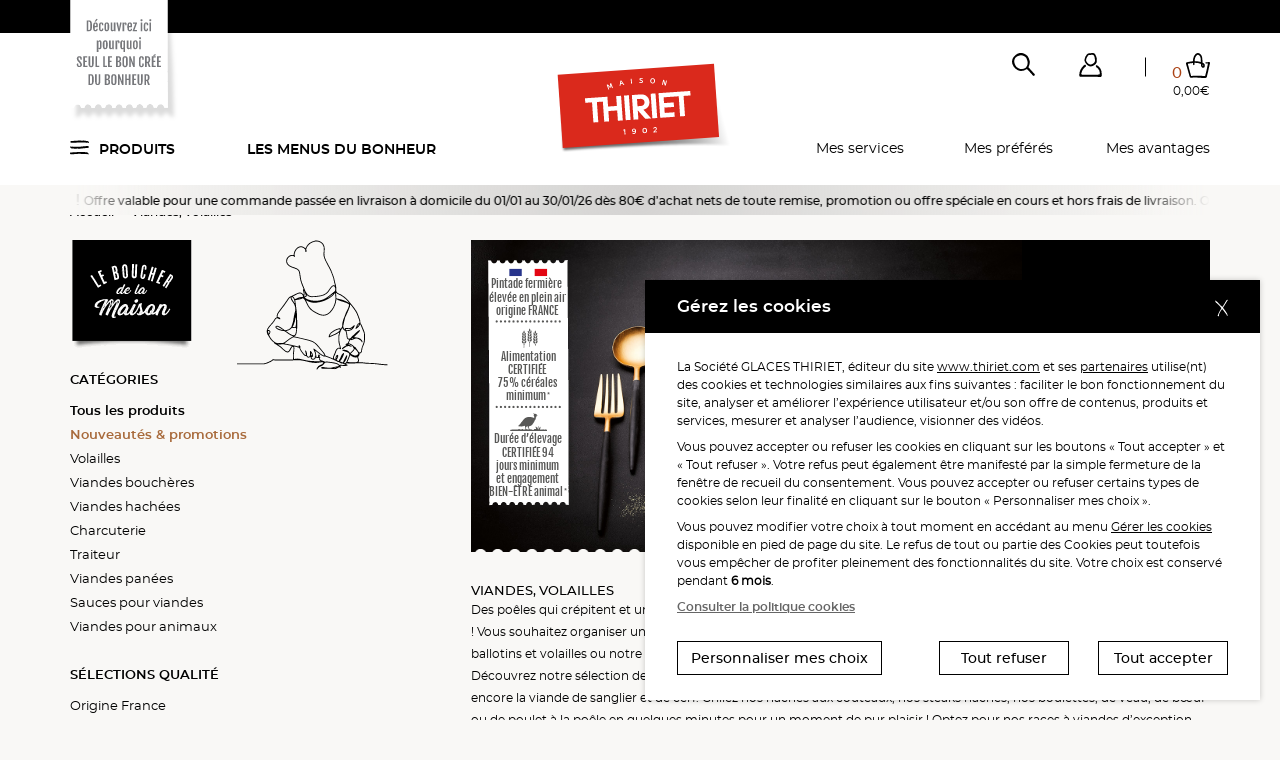

--- FILE ---
content_type: image/svg+xml
request_url: https://static.thiriet.com/source/common_public/theme/theme_front_1/image/product/picto-bio.svg
body_size: 137394
content:
<?xml version="1.0" encoding="utf-8"?>
<!-- Generator: Adobe Illustrator 24.1.3, SVG Export Plug-In . SVG Version: 6.00 Build 0)  -->
<svg version="1.1" id="Calque_1" xmlns="http://www.w3.org/2000/svg" xmlns:xlink="http://www.w3.org/1999/xlink" x="0px" y="0px"
	 viewBox="0 0 354 251" style="enable-background:new 0 0 354 251;" xml:space="preserve">
<g>
	<g>
		<defs>
			<rect id="SVGID_1_" x="-154.16" y="77.86" width="88.32" height="69.29"/>
		</defs>
		<clipPath id="SVGID_2_">
			<use xlink:href="#SVGID_1_"  style="overflow:visible;"/>
		</clipPath>
		<g id="Groupe_1678" style="clip-path:url(#SVGID_2_);">
			<g id="Groupe_1559" transform="translate(0.869 0.87)">
				<path id="Tracé_1522" style="fill:#E2C9A9;" d="M-67.93,119.53l-4.41-35.93c-0.03-0.26-0.9-6.46-7.27-5.68l-68.81,8.45
					c-0.26,0.03-6.46,0.9-5.68,7.27l4.41,35.93c0.03,0.26,0.9,6.46,7.27,5.68l16.44-2.02c0.34-0.04,0.68,0.12,0.86,0.42l6.87,11.75
					c1.09-4.32,2.18-8.64,3.28-12.96c0.09-0.35,0.38-0.61,0.74-0.65l40.63-4.99C-73.34,126.77-67.14,125.9-67.93,119.53z"/>
			</g>
			<g id="Groupe_1560" transform="translate(0.869 0.87)">
				<path id="Tracé_1523" style="fill:none;stroke:#000000;stroke-width:1.597;stroke-linejoin:round;" d="M-67.93,119.53
					l-4.41-35.93c-0.03-0.26-0.9-6.46-7.27-5.68l-68.81,8.45c-0.26,0.03-6.46,0.9-5.68,7.27l4.41,35.93
					c0.03,0.26,0.9,6.46,7.27,5.68l16.44-2.02c0.34-0.04,0.68,0.12,0.86,0.42l6.87,11.75c1.09-4.32,2.18-8.64,3.28-12.96
					c0.09-0.35,0.38-0.61,0.74-0.65l40.63-4.99C-73.34,126.77-67.14,125.9-67.93,119.53L-67.93,119.53z"/>
			</g>
			<g id="Groupe_1561" transform="translate(9.074 19.316)">
				<path id="Tracé_1524" d="M-150.48,91.22c-0.27-0.38-0.61-0.36-0.86,0.1c-1.13,2.22-2.05,4.55-2.75,6.94
					c-0.08,0.39-0.1,0.79-0.06,1.19c0.04,0.47,0.27,0.9,0.65,1.18c0.4,0.32,0.68,0.15,0.79-0.23c0.53-2.09,1.37-4.08,2.49-5.92
					c0.56-0.95,1.35-1.75,2.29-2.34c0.16-0.02-0.13,0.61-0.51,1.41c-0.71,1.5-1.49,3.7-1.34,4.91c0.14,1.17,0.89,1.85,2.39,1.67
					c1.51-0.36,2.75-1.43,3.32-2.88c0.22-0.51,0.19-1.1-0.08-1.59c-0.24-0.29-0.56-0.27-0.73,0.18c-0.62,1.6-1.61,3.21-2.38,3.3
					c-0.29,0.04-0.49-0.24-0.54-0.71c0.09-1.28,0.45-2.52,1.06-3.64c0.45-0.81,0.73-1.69,0.82-2.61c-0.1-0.86-0.81-1.57-1.46-1.49
					c-1.08,0.36-2.01,1.06-2.65,1.99c0-0.15-0.01-0.3-0.03-0.45C-150.1,91.87-150.24,91.51-150.48,91.22 M-136.84,93.58
					c0.15-0.25,0.08-0.44-0.5-0.37c-0.03-1.94-0.68-2.01-1.4-2.68c-0.37-0.49-0.98-0.74-1.59-0.65c-1.48,0.18-2.76,1.48-3.55,3.4
					c-0.45,1.03-0.64,2.15-0.56,3.26c0.07,0.71,0.38,1.37,0.87,1.88c0.6,0.65,1.47,0.98,2.34,0.88c0.28-0.03,0.54-0.11,0.79-0.23
					c1.64-0.79,2.8-3.17,3.05-5.1C-137.16,93.91-136.96,93.77-136.84,93.58 M-139.08,92.97c-0.29-0.35-0.48-0.78-0.52-1.24
					c-0.04-0.36,0.14-0.56,0.27-0.58c0.16-0.02,0.35,0.09,0.4,0.43C-138.89,92.05-138.94,92.52-139.08,92.97 M-142.56,97.34
					c-0.06-1.12,0.13-2.25,0.56-3.29c0.27-0.66,0.63-1.28,1.07-1.84c0.28,0.75,0.86,1.35,1.59,1.65c-0.11,0.59-0.29,1.16-0.54,1.71
					c-0.64,1.63-1.44,2.57-2.02,2.65C-142.24,98.26-142.47,98.02-142.56,97.34 M-126.66,95.11c0.19-0.49,0.18-1.04-0.03-1.53
					c-0.23-0.4-0.6-0.29-0.78,0.12c-0.63,1.52-1.59,3.21-2.33,3.3c-0.29,0.04-0.45-0.17-0.5-0.58c0.11-1.28,0.48-2.52,1.1-3.65
					c0.55-0.98,0.86-2.09,0.88-3.21c-0.03-0.42-0.2-0.81-0.48-1.13c-0.32-0.35-0.67-0.22-0.93,0.25c-0.68,1.14-1.08,2.74-2.14,5.06
					c-0.93,1.94-1.93,3.61-2.51,3.69c-0.49,0.06-0.53-0.78-0.24-1.73c0.57-1.83,1.9-4.64,1.78-5.56c-0.04-0.37-0.2-0.72-0.46-0.99
					c-0.2-0.25-0.56-0.29-0.8-0.09c-0.07,0.06-0.13,0.13-0.16,0.21c-1.03,1.89-1.82,3.9-2.35,5.99c-0.13,0.52-0.16,1.06-0.1,1.59
					c0.12,0.97,0.67,1.77,1.82,1.62c1.14-0.22,2.13-0.92,2.73-1.91c0.19,0.99,1.14,1.64,2.13,1.45c0.06-0.01,0.11-0.02,0.17-0.04
					C-128.36,97.64-127.15,96.56-126.66,95.11 M-124.48,90.74c0.05-0.41,0.06-0.82,0.01-1.23c-0.06-0.64-0.42-1.22-0.97-1.57
					c-0.4-0.25-0.7-0.1-0.78,0.32c-0.46,2.37-0.66,4.78-0.6,7.19c-0.07,0.94,0.57,1.79,1.5,1.98c0.29,0.1,0.61-0.06,0.71-0.35
					c0,0,0-0.01,0-0.01c1.27-2.58,2.73-5.07,4.35-7.45c0.65-1.02,0.82-1.65,0.7-2.14c-0.13-0.53-0.42-0.59-0.85-0.05
					c-1.7,2.46-3.22,5.05-4.53,7.74C-124.88,93.96-124.76,93.04-124.48,90.74 M-114.92,87.95c0.27,0.17-0.07,1.29-0.62,2.24
					c-0.38,0.66-1.01,1.42-1.55,1.49c-0.18,0.02-0.36-0.02-0.51-0.1C-116.78,89.29-115.29,87.72-114.92,87.95 M-113.12,88.64
					c-0.04-0.29-0.15-0.57-0.33-0.8c-0.43-0.44-0.96-0.79-1.54-1c-0.26-0.1-0.54-0.13-0.81-0.08c-1.31,0.16-2.99,1.57-3.86,4.1
					c-0.34,0.85-0.47,1.76-0.38,2.67c0.1,1.65,1.52,2.91,3.18,2.81c0.15-0.01,0.3-0.03,0.44-0.06c1.79-0.3,3.33-1.41,4.2-3
					c0.24-0.46,0.29-1,0.14-1.5c-0.24-0.43-0.52-0.35-0.72,0.04c-0.75,1.51-2.05,3.36-3.76,3.57c-0.67,0.08-1.17-0.57-1.29-1.55
					c-0.05-0.45-0.04-0.9,0.04-1.35c0.51,0.26,1.09,0.37,1.66,0.3C-114.17,92.54-112.95,89.99-113.12,88.64 M-111.54,89.91
					c-0.61,1.06-0.89,2.28-0.8,3.5c-0.01,1.13,0.9,2.05,2.03,2.06c0.1,0,0.2-0.01,0.3-0.02c0.97-0.25,1.82-0.83,2.4-1.64
					c0.3,0.88,1.22,1.39,2.13,1.18c1.46-0.34,2.64-1.42,3.1-2.84c0.17-0.49,0.13-1.02-0.1-1.48c-0.29-0.45-0.48-0.4-0.67,0.08
					c-0.56,1.55-1.5,3.22-2.31,3.32c-0.22,0.03-0.34-0.16-0.38-0.5c-0.18-1.51,1.4-4.19,1.83-5.5c0.41-0.86,0.28-1.87-0.32-2.61
					c-0.31-0.28-0.69-0.21-0.9,0.27l-0.34,0.75c-0.3-0.61-0.97-0.94-1.63-0.8C-108.35,85.82-110.06,87.1-111.54,89.91
					 M-109.85,94.42c-0.22,0.03-0.35-0.23-0.4-0.64c-0.03-1.08,0.2-2.14,0.69-3.1c0.92-1.98,2.3-3.59,2.75-3.64
					c0.22-0.03,0.29,0.12,0.32,0.39c-0.05,1.18-0.35,2.33-0.89,3.37C-108.25,92.83-109.11,94.33-109.85,94.42 M-92.89,90.97
					c0.19-0.49,0.18-1.04-0.03-1.53c-0.23-0.4-0.61-0.29-0.78,0.12c-0.64,1.52-1.59,3.21-2.33,3.3c-0.29,0.04-0.46-0.17-0.5-0.58
					c0.11-1.28,0.48-2.52,1.1-3.65c0.55-0.98,0.85-2.08,0.88-3.21c-0.03-0.42-0.2-0.81-0.48-1.13c-0.32-0.35-0.67-0.22-0.93,0.25
					c-0.68,1.13-1.08,2.73-2.14,5.06c-0.92,1.94-1.93,3.61-2.51,3.69c-0.49,0.06-0.53-0.78-0.23-1.73c0.57-1.84,1.9-4.64,1.78-5.56
					c-0.04-0.37-0.2-0.72-0.46-0.99c-0.2-0.25-0.56-0.29-0.8-0.09c-0.07,0.06-0.13,0.13-0.16,0.21c-1.03,1.89-1.82,3.9-2.34,5.99
					c-0.13,0.52-0.16,1.06-0.1,1.59c0.12,0.97,0.67,1.77,1.82,1.63c1.14-0.22,2.13-0.92,2.73-1.91c0.19,0.99,1.14,1.64,2.13,1.45
					c0.06-0.01,0.11-0.02,0.17-0.04C-94.6,93.49-93.39,92.41-92.89,90.97 M-90.42,88.07c-0.13,0.47-0.18,0.95-0.14,1.43
					c0.03,0.43,0.24,0.82,0.57,1.09c0.43,0.33,0.6,0.22,0.75-0.21c0.82-2.59,2.26-6.3,3.21-8.63c0.39-0.85,0.57-1.78,0.51-2.71
					c-0.05-0.3-0.16-0.59-0.33-0.85c-0.31-0.51-0.67-0.42-0.92,0.09C-88.31,81.42-89.53,84.69-90.42,88.07 M-91.81,91.96
					c0.06,0.28,0.19,0.55,0.37,0.78c0.34,0.49,1.02,0.61,1.51,0.27c0.06-0.04,0.11-0.08,0.15-0.13c0.26-0.5,0.25-1.1-0.01-1.6
					c-0.25-0.42-0.71-0.66-1.2-0.64C-91.57,90.8-91.92,91.37-91.81,91.96"/>
			</g>
			<g id="Groupe_1562" transform="translate(18.815 11.15)">
				<path id="Tracé_1525" d="M-149.96,84.8c-1.3,0.16-2.93,1.59-3.79,4.05c-0.34,0.85-0.47,1.78-0.38,2.69
					c0.1,1.63,1.5,2.87,3.13,2.77c0.16-0.01,0.32-0.03,0.47-0.07c1.77-0.3,3.3-1.42,4.12-3.01c0.27-0.47,0.31-1.04,0.11-1.54
					c-0.18-0.37-0.51-0.24-0.67,0.13c-0.73,1.46-2.07,3.38-3.76,3.57c-0.61,0.05-1.09-0.51-1.21-1.49c-0.07-0.88,0.06-1.77,0.37-2.6
					c0.67-1.93,1.96-3.57,2.26-3.38c0.1,0.08-0.01,0.5-0.18,0.98c-0.21,0.55-0.32,1.14-0.31,1.73c0.08,0.54,0.44,0.99,0.94,1.19
					c0.48,0.17,0.67,0.1,0.78-0.35c0.08-0.33,0.17-0.65,0.29-0.97c0.41-0.77,0.47-1.69,0.15-2.51
					C-148.18,85.24-149.04,84.8-149.96,84.8 M-143.62,80.1c0.26-0.45,0.31-0.99,0.14-1.48c-0.21-0.39-0.56-0.5-0.95,0.05
					c-0.86,1.45-1.55,3-2.06,4.61c-0.09,0.19-0.01,0.41,0.18,0.5c0.04,0.02,0.09,0.03,0.13,0.03c0.32,0.02,0.63-0.16,0.76-0.46
					C-144.76,82.3-144.16,81.21-143.62,80.1 M-140.64,84.91c0.27,0.17-0.07,1.29-0.61,2.24c-0.38,0.66-1.01,1.42-1.55,1.49
					c-0.18,0.02-0.36-0.02-0.51-0.1C-142.5,86.26-141,84.68-140.64,84.91 M-138.84,85.6c-0.04-0.29-0.15-0.57-0.33-0.8
					c-0.43-0.44-0.96-0.79-1.54-1c-0.26-0.1-0.54-0.13-0.81-0.08c-1.3,0.16-2.98,1.57-3.85,4.1c-0.34,0.85-0.47,1.76-0.38,2.67
					c0.1,1.65,1.52,2.91,3.18,2.81c0.15-0.01,0.3-0.03,0.45-0.06c1.79-0.3,3.33-1.41,4.2-3c0.24-0.46,0.29-1,0.13-1.5
					c-0.23-0.43-0.52-0.35-0.72,0.04c-0.76,1.51-2.06,3.35-3.77,3.56c-0.67,0.08-1.16-0.56-1.29-1.55c-0.05-0.45-0.04-0.9,0.04-1.35
					c0.51,0.26,1.09,0.37,1.66,0.3C-139.89,89.5-138.67,86.95-138.84,85.6 M-135.26,91.32c-0.49,0.06-1.06-0.67-1.46-1.69
					c0.56-1.05,1.07-2.09,1.5-3.01c0.12,0.6,0.23,1.32,0.32,2.04C-134.73,90.12-134.79,91.27-135.26,91.32 M-138.6,89.54
					c0.06,0.52,0.26,1.01,0.56,1.44c0.85,1.14,2.3,1.66,3.68,1.31c1.71-0.25,3.17-1.39,3.81-3c0.25-0.49,0.26-1.07,0.03-1.58
					c-0.2-0.34-0.56-0.46-0.7,0.08c-0.23,1.06-0.82,2.02-1.65,2.71c0.17-0.56,0.23-1.15,0.17-1.73c-0.1-1.22-0.57-2.64-0.77-4.24
					c-0.04-0.29-0.06-0.68-0.07-0.95c0.56-1.23,0.36-1.71-0.25-1.64c-0.41,0.07-0.78,0.29-1.04,0.61c-0.47,0.5-0.71,1.17-0.66,1.86
					c-0.47,1.04-1.11,2.3-1.72,3.45c-0.13-0.53-0.49-0.6-0.89-0.16C-138.53,88.21-138.71,88.89-138.6,89.54 M-130.99,89.29
					c0.04,1.29,1.12,2.29,2.41,2.25c0.04,0,0.08,0,0.12-0.01c1.89-0.23,3.16-2.35,3.39-3.06c0.19-0.43,0.22-0.91,0.06-1.35
					c-0.23-0.59-0.74-0.48-0.92,0.09c-0.58,1.78-1.58,3.34-2.45,3.45c-0.38,0.05-0.66-0.4-0.75-1.07c-0.05-0.59,0.02-1.18,0.2-1.74
					c0.58-1.8,1.59-4.19,2.26-5.75c0.48-0.13,0.97-0.22,1.47-0.24c0.55,0,0.67-0.29,0.4-0.67c-0.33-0.38-0.82-0.59-1.33-0.57
					c0.16-0.52,0.22-1.06,0.17-1.6c-0.05-0.32-0.17-0.63-0.36-0.89c-0.3-0.4-0.57-0.39-0.85,0.15c-0.43,0.81-0.81,1.61-1.35,2.9
					c-0.53,0.11-1.07,0.2-1.61,0.24c-0.52,0.04-0.72,0.29-0.34,0.73c0.37,0.34,0.86,0.5,1.36,0.45c-0.63,1.56-1.19,3.15-1.65,4.77
					C-130.97,87.98-131.05,88.64-130.99,89.29"/>
			</g>
			<g id="Groupe_1563" transform="translate(51.972 37.682)">
				<path id="Tracé_1526" d="M-152.06,82.09c0-0.16,0.03-0.21,0.12-0.24l0.26-0.08c0.02-0.01,0.03-0.01,0.05-0.01
					c0.19,0,0.38-0.05,0.55-0.15c0.1-0.04,0.21-0.06,0.31-0.06c0.11-0.02,0.23-0.03,0.34-0.06c0.04-0.01,0.07-0.06,0.11-0.08
					c0.03-0.01,0.07-0.01,0.1-0.01c-0.06,0.14-0.17,0.15-0.23,0.24c-0.15-0.05-0.32-0.03-0.45,0.05c-0.07,0.04-0.11,0.11-0.12,0.18
					c0.09,0.03,0.16,0,0.23,0c0.08,0.02,0.16,0.01,0.22-0.04c0.06-0.04,0.14-0.05,0.21-0.01c0.01,0.04,0.02,0.09,0.04,0.14
					c0.02,0.01,0.04,0.02,0.05,0.02c0.06-0.02,0.12-0.04,0.17-0.07c0.03-0.02,0.08-0.04,0.09-0.07c0.02-0.16,0.15-0.21,0.23-0.29
					c0.01-0.01,0.02-0.02,0.02-0.03c-0.01-0.04-0.02-0.09-0.04-0.14l0,0c0.06-0.02,0.07-0.07,0.07-0.14
					c-0.01-0.1-0.01-0.21-0.02-0.32c0.12-0.04,0.23-0.12,0.3-0.23c0.01-0.02,0.03-0.04,0.06-0.04c0.18-0.06,0.34-0.2,0.54-0.18
					c0.01,0.05-0.03,0.04-0.05,0.04c-0.02,0-0.06,0-0.09,0.01c-0.11,0.03-0.13,0.06-0.09,0.23c-0.02,0.06-0.08,0.11-0.15,0.1
					c-0.11,0-0.21,0.04-0.29,0.1c-0.14,0.06-0.15,0.1-0.11,0.28c0.01,0.02,0.02,0.04,0.04,0.05c0.22,0,0.39-0.22,0.64-0.16
					c-0.01,0.03-0.02,0.07-0.04,0.08c-0.04,0.02-0.09,0.01-0.13,0.03c-0.08,0.03-0.11,0.1-0.07,0.18c0.03,0.09,0.07,0.2,0.11,0.3
					c0.15-0.03,0.29-0.07,0.43-0.14c-0.05-0.1-0.15-0.1-0.2-0.18c0.1-0.06,0.22-0.1,0.33-0.11c0.06,0,0.11-0.04,0.12-0.1
					c0-0.04,0-0.07,0-0.11l-0.23,0.02c-0.05-0.05-0.04-0.09,0-0.11c0.03-0.02,0.07-0.03,0.1-0.03c0.1-0.01,0.19-0.05,0.27-0.12
					c0.06-0.06,0.16-0.08,0.24-0.05c0.05-0.09,0-0.24,0.12-0.27c0.08,0.23,0.09,0.24,0.27,0.15c0.16-0.07,0.32-0.14,0.49-0.21
					c-0.02-0.05-0.04-0.09-0.06-0.14c0.12-0.03,0.12-0.03,0.26,0.09c0.11-0.06,0.24-0.09,0.29-0.25c0.02-0.07,0.09-0.09,0.14-0.11
					l0,0l-0.12,0.23c0.04,0.07,0.08,0.06,0.11,0.04c0.06-0.06,0.15-0.09,0.23-0.08c0.07,0,0.14-0.02,0.2-0.05
					c0.03-0.01,0.06-0.04,0.08-0.03c0.12,0.06,0.16-0.04,0.22-0.12c0.14,0.1,0.34,0.07,0.45-0.06c-0.02-0.1-0.09-0.04-0.14-0.06
					c-0.05-0.02-0.1-0.03-0.17-0.06c0.13-0.07,0.28-0.09,0.42-0.07c0.11-0.16,0.28-0.13,0.42-0.2c0.05,0.1-0.05,0.12-0.05,0.21
					c0.04,0.01,0.08,0.04,0.12,0.04c0.13-0.03,0.27-0.07,0.4-0.11c0.08-0.02,0.11-0.08,0.1-0.2c0.08,0.06,0.18,0.01,0.24,0.13
					c-0.09,0.06-0.17,0.12-0.25,0.18c-0.01,0.01-0.01,0.05,0,0.07s0.03,0.02,0.04,0.02c0.03,0,0.06-0.01,0.09-0.03
					c0.07-0.06,0.17-0.09,0.26-0.08l0.18-0.34c0.05,0,0.11,0,0.17,0s0.1,0.01,0.13-0.02c0.05-0.05,0.13-0.06,0.19-0.04
					c0.11,0.03,0.17-0.06,0.23-0.13l0.17,0.01c0.03,0,0.07,0.02,0.09,0c0.1-0.1,0.24-0.04,0.35-0.07c0.12-0.03,0.23-0.01,0.32-0.11
					c0.06-0.05,0.14-0.08,0.21-0.07c0.19,0,0.38-0.03,0.55-0.11c0.02,0,0.03,0,0.05,0.01c0.01,0.01,0.02,0.02,0.03,0.04
					c0,0.01,0,0.02,0,0.02c-0.02,0.02-0.05,0.04-0.08,0.05c-0.06,0.02-0.12,0.04-0.17,0.06c-0.01,0-0.01,0.04-0.01,0.07
					s0.02,0.04,0.03,0.03c0.12-0.06,0.26,0.01,0.37-0.09c0.05-0.04,0.13-0.06,0.15-0.11c0.04-0.14,0.15-0.12,0.23-0.18l0.08,0.16
					c0.04-0.01,0.08-0.01,0.11-0.03c0.08-0.06,0.16-0.09,0.25-0.11c0.07-0.02,0.14-0.07,0.22-0.02c0.03,0.02,0.08,0,0.11,0
					c0.14-0.03,0.29-0.05,0.43-0.08c0.17-0.06,0.35-0.08,0.52-0.06c0.11-0.1,0.29-0.03,0.4-0.16c0.04-0.05,0.11-0.04,0.17,0
					c0.11,0.04,0.23,0.04,0.34,0c0.06-0.02,0.11-0.09,0.17-0.14c0.11,0.06,0.24,0.06,0.35,0.01c0.12-0.04,0.25-0.06,0.38-0.09
					c0.09-0.02,0.18-0.04,0.27-0.05c0.06-0.01,0.12-0.01,0.18-0.01c0.15,0,0.29-0.02,0.43-0.06c0.11-0.03,0.22-0.05,0.33-0.06
					c0.04,0,0.09,0.03,0.14,0.05c0.05-0.15,0.21-0.24,0.37-0.19c0.04-0.05,0.07-0.1,0.1-0.14c0.08,0.02,0.16,0.06,0.21,0.13
					c0,0.01-0.01,0.01-0.01,0.02c0,0,0,0.01,0.01,0.02c0-0.01,0-0.03,0-0.04l0.17,0.07l0.08-0.09c0.13,0.08,0.27-0.02,0.43,0.06
					c0.01,0.04,0.02,0.09,0.04,0.12c0.04,0.04,0.08,0.08,0.13,0.11c0.07-0.05,0.15,0.02,0.22,0.01c0.08-0.01,0.15-0.02,0.23-0.03
					c0.09-0.01,0.17-0.03,0.27-0.05c0.04,0.08,0.1,0.14,0.19,0.17c0.03,0.01,0.07,0.02,0.09,0.04c0.12,0.18,0.3,0.18,0.45,0.27
					c0.05,0.03,0.1,0.06,0.15,0.09c0.04,0.03,0.08,0.05,0.13,0.07c0.09,0.03,0.16,0.09,0.23,0.16c0.06,0.07,0.14,0.12,0.22,0.16
					c0.1,0.04,0.17,0.12,0.2,0.22c0.03,0.12,0.11,0.22,0.22,0.27c0.02,0.01,0.03,0.08,0.06,0.11c0.1,0.08,0.18,0.21,0.3,0.26
					c0.08,0.03,0.14,0.11,0.16,0.19c0.07,0.26,0.19,0.5,0.24,0.77c0.02,0.11,0.04,0.21,0.06,0.32c0.02,0.15,0.01,0.18-0.1,0.25
					c-0.04,0.02-0.08,0.04-0.12,0.06l-0.26-0.26l-0.33-0.02c-0.14-0.09-0.26-0.22-0.32-0.38l-0.21,0.05
					c-0.01,0.02-0.01,0.04-0.02,0.06c-0.03,0.09-0.09,0.11-0.13,0.05c-0.05-0.06-0.12-0.1-0.2-0.12c-0.11,0-0.21-0.05-0.28-0.14
					c-0.02-0.03-0.06-0.03-0.09-0.04c-0.08-0.03-0.12,0.01-0.13,0.12c0,0.02,0,0.05-0.01,0.09c-0.07-0.01-0.15-0.02-0.22-0.01
					c-0.07,0.04-0.14,0.09-0.2,0.14c-0.02-0.02-0.04-0.05-0.05-0.08c-0.04-0.16-0.16-0.2-0.27-0.24c-0.1-0.04-0.16,0.03-0.21,0.09
					c-0.08,0.01-0.13-0.12-0.2-0.07c-0.03,0.02-0.05,0.06-0.08,0.1c-0.06-0.01-0.12-0.01-0.18-0.01c-0.06,0.02-0.12,0.04-0.18,0.07
					c-0.07-0.02-0.12-0.12-0.21-0.08c-0.05,0.02-0.12-0.03-0.18-0.06c-0.1-0.06-0.22-0.08-0.34-0.05c-0.1,0.03-0.21-0.02-0.32,0.01
					c-0.08,0.02-0.15,0.03-0.23,0.03c-0.05,0-0.09,0-0.13-0.01c-0.04-0.01-0.08-0.01-0.12-0.01c-0.24,0.04-0.48,0.05-0.72,0.03
					c-0.09,0-0.17,0-0.25,0.02c-0.15,0.04-0.3,0.06-0.46,0.07c-0.3,0.04-0.6,0.08-0.89,0.14c-0.07,0.02-0.14,0.02-0.21,0.01
					c-0.19-0.04-0.39-0.04-0.58,0c-0.28,0.06-0.56,0.12-0.84,0.15c-0.05,0-0.09,0.03-0.12,0.06c-0.04,0.06-0.13,0.08-0.19,0.04
					c0,0,0,0,0,0c-0.06-0.04-0.13-0.05-0.2-0.03c-0.11,0.02-0.22,0.02-0.32,0c-0.11-0.01-0.23,0.01-0.34,0.04
					c-0.21,0.04-0.42,0.11-0.63,0.13c-0.11,0-0.21,0.03-0.3,0.09c-0.08,0.04-0.17,0.03-0.25-0.01c-0.2-0.08-0.42-0.09-0.62-0.03
					c-0.11,0.03-0.23,0.04-0.34,0.07c-0.09,0.03-0.17,0.07-0.25,0.13c-0.06,0.06-0.13,0.09-0.21,0.08c-0.05-0.01-0.09,0-0.14,0.01
					c-0.16,0.07-0.34,0.12-0.51,0.13c-0.08,0.01-0.17,0.03-0.25,0.06c-0.1,0.04-0.22,0.04-0.32-0.01c-0.17-0.08-0.37-0.03-0.49,0.11
					c-0.07,0.06-0.15,0.1-0.23,0.14c-0.25-0.12-0.25-0.12-0.46,0.11c-0.17-0.01-0.35,0.02-0.51,0.08c-0.14,0.06-0.29,0.07-0.43,0.03
					c-0.13-0.04-0.22,0.05-0.32,0.1l0,0c-0.03-0.01-0.07-0.04-0.11-0.04c-0.16-0.01-0.32,0.01-0.47,0.07
					c-0.26,0.06-0.52,0.15-0.76,0.26c-0.03,0.02-0.06,0.03-0.09,0.03c-0.26,0.02-0.52,0.09-0.76,0.19
					c-0.14,0.04-0.28,0.08-0.42,0.12c-0.1,0.04-0.22,0.01-0.28-0.07c-0.01-0.01-0.03,0-0.05,0c-0.01,0.05-0.02,0.1-0.03,0.15
					c-0.15-0.02-0.27,0.1-0.43,0.05c-0.09,0.03-0.17,0.06-0.26,0.11c-0.07,0.04-0.15,0.04-0.21-0.01c-0.03,0.02-0.05,0.03-0.06,0.05
					c-0.08,0.14-0.26,0.2-0.41,0.11c0,0,0,0,0,0c-0.05-0.03-0.11-0.04-0.16-0.01c-0.11,0.06-0.21,0.01-0.3-0.08h0.01l-0.05,0.06
					h-0.02l0,0l0.02-0.01c-0.01,0.05-0.03,0.1-0.04,0.15l0.09,0.11c-0.01,0.02-0.02,0.03-0.03,0.04c-0.01,0.01-0.03,0.01-0.04,0.02
					l-0.57,0.14c-0.02-0.04-0.04-0.08-0.06-0.12c-0.02-0.02-0.05-0.02-0.08-0.02c0.05-0.03,0.11-0.05,0.16-0.08
					c0.01-0.01,0.02-0.02,0.03-0.03c0-0.06,0-0.12,0-0.17c0.07-0.1,0.18-0.18,0.31-0.21c0.05-0.02,0.09,0.02,0.12,0.06l-0.03,0.01
					l0.02-0.01c0.02-0.07,0.04-0.13,0.06-0.19c-0.08-0.07-0.2-0.09-0.3-0.06c-0.18,0.06-0.34,0.15-0.49,0.27l-0.13-0.06
					c-0.1,0.04-0.19,0.11-0.3,0.1c-0.02,0-0.04,0.01-0.06,0.02c-0.04,0.03-0.06,0.09-0.04,0.14c0.02,0.04,0.05,0.08,0.08,0.11
					l0.2-0.14c0.06,0.07,0.12,0.13,0.18,0.19c0.06,0.06,0.12,0.1,0.19,0.06c-0.02,0.03-0.04,0.08-0.07,0.09
					c-0.09,0.03-0.19,0.05-0.29,0.06c-0.03,0-0.07-0.03-0.11-0.04c-0.1,0.14-0.1,0.14-0.22,0.15c-0.1,0.01-0.2,0.01-0.3,0.02
					c0.03-0.09,0.02-0.19-0.03-0.28v0c0.03-0.05,0.12-0.05,0.09-0.15c-0.02-0.08-0.08-0.07-0.13-0.07c-0.02,0-0.04-0.02-0.06-0.03v0
					c0.04-0.01,0.08-0.02,0.06-0.08c-0.02-0.04,0-0.1,0.05-0.11c0,0,0.01,0,0.01,0c0.04-0.01,0.08-0.01,0.11-0.03
					c0.09-0.06,0.21-0.06,0.29,0.01c0.07-0.16,0.17-0.2,0.31-0.13c0.05-0.07,0.11-0.14,0.17-0.2c0.06-0.05,0.13-0.1,0.2-0.15
					c0.02,0.05,0.04,0.1,0.06,0.16c0.09-0.02,0.18-0.03,0.27-0.05c0.12-0.03,0.21-0.13,0.35-0.11c0.05-0.06,0.11-0.12,0.2-0.06
					c0.1-0.07,0.21-0.13,0.33-0.15c-0.01-0.11-0.06-0.21,0.04-0.27c0.04-0.02,0.02-0.08-0.02-0.12c-0.03-0.03-0.07-0.03-0.09,0
					c0,0-0.01,0.01-0.01,0.02c-0.01,0.02-0.02,0.04-0.03,0.05l-0.25-0.13l0.15-0.2C-152.01,82.08-152.03,82.08-152.06,82.09
					L-152.06,82.09 M-146.65,81.06c0.03-0.1,0.09-0.19,0.17-0.25c0.07-0.06,0.11-0.18,0.23-0.1c0.01,0.18,0.01,0.19,0.16,0.24
					c0-0.08,0-0.16,0-0.24c0-0.03,0-0.07,0.01-0.1c0.01-0.02,0.03-0.04,0.05-0.04c0.02,0,0.04,0.02,0.05,0.04
					c0.01,0.05,0.03,0.09,0.07,0.09c0.05,0,0.09-0.04,0.1-0.09c0-0.01,0-0.02,0-0.03c0-0.09,0.07-0.17,0.16-0.18
					c0.04-0.01,0.07-0.02,0.14-0.04c-0.05-0.04-0.08-0.07-0.1-0.07c-0.12,0-0.23,0.01-0.35,0.01c-0.25,0.01-0.49,0.1-0.69,0.25
					c-0.03,0.02-0.07,0.02-0.1,0.02c-0.03,0-0.06-0.02-0.09-0.01c-0.17,0.05-0.34,0.1-0.5,0.16c-0.03,0.01-0.04,0.06-0.07,0.1
					l0.16,0.13c-0.04,0.08-0.07,0.16-0.12,0.25c0.05,0.01,0.08,0.03,0.1,0.02c0.06-0.03,0.11-0.06,0.16-0.09
					C-146.95,81.06-146.82,80.97-146.65,81.06 M-151.02,82.06c-0.17,0.06-0.31,0.09-0.39,0.22c-0.01,0.03-0.01,0.06,0,0.09
					c0.02,0.02,0.06,0.03,0.09,0.03c0.02,0,0.04-0.02,0.06-0.04c0.05-0.05,0.11-0.1,0.18-0.02c0.01,0.01,0.04,0,0.04-0.01
					c0.04-0.09,0.13-0.05,0.18-0.08c0.03-0.01,0.05-0.03,0.07-0.05c0.02-0.03,0.03-0.06,0.02-0.09c-0.01-0.03-0.04-0.05-0.07-0.06
					C-150.89,82.05-150.96,82.05-151.02,82.06 M-151.74,82.06c0,0.03,0,0.05,0.01,0.08c0.05,0.15,0.13,0.18,0.23,0.09
					c0.04-0.04,0.07-0.09,0.07-0.15c0.02-0.06,0-0.12-0.04-0.17c-0.06-0.05-0.14-0.04-0.19,0.02
					C-151.69,81.98-151.72,82.02-151.74,82.06 M-151.92,83c-0.11-0.01-0.23,0-0.33,0.04c-0.07,0.02-0.08,0.08-0.05,0.21l0.23,0.03
					C-152.04,83.19-151.93,83.16-151.92,83 M-149.4,81.63c0.09-0.08,0.09-0.08,0.11-0.26c-0.04,0.01-0.08,0.02-0.11,0.04
					C-149.44,81.47-149.42,81.54-149.4,81.63 M-147.41,82.05c0.03,0.01,0.05,0.03,0.06,0.02c0.04-0.01,0.06-0.05,0.04-0.09
					c0,0,0-0.01,0-0.01c-0.01-0.01-0.03-0.02-0.04-0.02C-147.37,81.99-147.39,82.02-147.41,82.05 M-150.49,82.05
					c-0.01,0.04-0.03,0.07-0.03,0.07c0.02,0.02,0.04,0.04,0.07,0.04c0.01,0,0.03-0.04,0.03-0.05
					C-150.44,82.1-150.46,82.07-150.49,82.05 M-147.57,80.92c0.01,0.02,0.03,0.03,0.04,0.05c0.02-0.02,0.04-0.04,0.06-0.06
					c-0.02-0.01-0.04-0.05-0.04-0.04C-147.54,80.88-147.56,80.89-147.57,80.92"/>
			</g>
			<g id="Groupe_1564" transform="translate(43.075 43.47)">
				<path id="Tracé_1527" d="M-153.93,81.14c0.06-0.11,0.18-0.17,0.3-0.16c0.07-0.01,0.13-0.04,0.18-0.08
					c0.07-0.05,0.06-0.11,0.03-0.19c-0.13-0.09-0.27-0.01-0.43-0.01c0.26-0.12,0.26-0.12,0.33-0.36c0.11-0.1,0.24-0.16,0.39-0.17
					c-0.03,0.1-0.06,0.17-0.1,0.28c0.04,0.01,0.09,0.01,0.13,0.01c0.09-0.01,0.18-0.02,0.27-0.04c0.04-0.02,0.08-0.04,0.12-0.07
					c0.02-0.01,0.04-0.05,0.05-0.04c0.21,0.06,0.26-0.11,0.33-0.27c0-0.01,0.01-0.01,0.03-0.02c0,0.05,0,0.1,0,0.15
					c0.08,0.01,0.16-0.02,0.21-0.08c0.08-0.09,0.15-0.04,0.23,0.02c-0.02,0.09-0.08,0.17-0.16,0.22c-0.02,0.02-0.03,0.05-0.02,0.09
					c0.02,0.03,0.04,0.05,0.07,0.05c0.07,0.01,0.14,0.01,0.21-0.01c0.15-0.06,0.29-0.14,0.44-0.21c0.08-0.04,0.14-0.11,0.17-0.19
					c0.04-0.11,0.14-0.17,0.25-0.16c0.03,0,0.08-0.01,0.08-0.01c0-0.04-0.01-0.08-0.02-0.12c-0.02-0.03-0.04-0.06-0.06-0.09
					c0.04-0.07,0.11-0.11,0.19-0.11c0.02,0.02,0.04,0.03,0.04,0.04c0.03,0.07,0.06,0.14,0.14,0.13c0.08,0,0.16-0.06,0.16-0.15
					c0-0.11,0.06-0.21,0.16-0.26c0.02-0.01,0.03-0.05,0.04-0.08c0-0.05,0.02-0.1,0.05-0.15c0.01,0.03,0.02,0.06,0.02,0.09
					c-0.02,0.11-0.04,0.22-0.06,0.33c-0.01,0.06,0.04,0.14,0.09,0.13c0.17,0,0.34-0.07,0.47-0.17c0.03-0.03,0.05-0.06,0.06-0.1
					c0.03-0.1,0.06-0.2,0.07-0.3c-0.01-0.07-0.02-0.14-0.05-0.2c0.12-0.02,0.22-0.04,0.33-0.05c0.1-0.01,0.18-0.09,0.31-0.05
					c-0.11,0.05-0.19,0.16-0.21,0.28l-0.24-0.05c-0.06,0.11-0.09,0.23-0.09,0.35h0.14h0c0.03,0.11,0.02,0.24-0.04,0.34
					c0.04,0.01,0.08,0.02,0.12,0.03c0.11,0,0.22-0.01,0.32-0.02c0.05,0,0.11-0.01,0.16-0.03c0.11-0.05,0.12-0.17,0.03-0.28
					c-0.01-0.01-0.03-0.02-0.04-0.03c-0.07-0.07-0.07-0.07-0.01-0.21c0.02,0.04,0.03,0.1,0.06,0.12c0.05,0.04,0.11,0.04,0.15,0
					c0.12-0.06,0.22-0.15,0.29-0.27c0.03-0.05,0.07-0.1,0.11-0.14c0.04,0.04,0.09,0.08,0.09,0.1c0.01,0.14,0.08,0.27,0.19,0.36
					c0.07-0.02,0.07-0.09,0.06-0.15l-0.08-0.1c0.06-0.07,0.03-0.15-0.02-0.21c0.08-0.07,0.15,0.01,0.24,0.01
					c0.04-0.09,0.12-0.16,0.22-0.19c0.06-0.02,0.13-0.06,0.18-0.1l0,0c0.1-0.07,0.2,0.03,0.3,0.03c0.1-0.12,0.23-0.23,0.17-0.45
					c0.05-0.04,0.11-0.06,0.17-0.08c0.21-0.03,0.42-0.09,0.62-0.16c0.07-0.03,0.15-0.03,0.22-0.01l0,0l0.11,0.03h-0.01
					c-0.01,0.06-0.01,0.12-0.09,0.12c-0.02,0-0.05,0-0.06,0.01c-0.02,0.02-0.03,0.05-0.03,0.08c0,0.02,0.02,0.05,0.04,0.06
					c0.04,0.02,0.1-0.01,0.11,0.06c0,0.05-0.01,0.1-0.03,0.14c-0.01,0.03-0.02,0.06-0.04,0.09c0-0.03-0.01-0.05-0.02-0.08
					c-0.01-0.02-0.03-0.04-0.05-0.05c0,0-0.02,0.01-0.02,0.01c0,0.03,0.01,0.06,0.02,0.09c0.01,0.02,0.04,0.03,0.06,0.04l-0.2,0.1
					c-0.05,0.06,0.02,0.16-0.07,0.22c-0.06-0.15,0.03-0.27,0.01-0.42c-0.04,0.02-0.07,0.04-0.11,0.05c-0.04,0-0.08-0.01-0.12-0.02
					c-0.07,0.11-0.2,0.15-0.22,0.32l0.12,0.04c0,0.02,0.01,0.03,0.01,0.05c-0.08,0.01-0.06,0.16-0.15,0.15
					c-0.07-0.01-0.07,0.1-0.12,0.1c-0.05,0-0.1,0-0.14,0.05c-0.06,0.07-0.15,0.1-0.23,0.07c-0.03-0.1,0.07-0.11,0.07-0.19
					c-0.12-0.12-0.13-0.12-0.35,0.04c-0.01-0.01-0.03-0.02-0.04-0.03c-0.01-0.04-0.01-0.08-0.01-0.14c0.09-0.01,0.17-0.01,0.24-0.02
					c0.05-0.01,0.09-0.02,0.13-0.05c0.02-0.02,0.04-0.06,0.03-0.09c-0.01-0.03-0.04-0.05-0.07-0.05c-0.07,0-0.13,0.02-0.2,0.03
					c-0.07,0.02-0.13,0.05-0.2,0c-0.04-0.03-0.08,0-0.1,0.04s-0.06,0.12,0,0.17c0.1,0.09,0.08,0.18,0.05,0.3l-0.2-0.04
					c-0.01,0.08-0.02,0.15-0.03,0.22c-0.05,0.01-0.09,0.03-0.14,0.05c-0.21,0.12-0.44,0.2-0.67,0.23c-0.12,0.01-0.24,0.07-0.33,0.15
					c-0.07,0.06-0.16,0.1-0.25,0.11c-0.12,0.03-0.24,0.05-0.37,0.07l-0.04-0.05c-0.01,0.01-0.01,0.02-0.01,0.03l0.06,0.02
					c-0.11,0.06-0.2,0.18-0.35,0.17c0.01-0.03,0.03-0.07,0.04-0.1c0-0.02,0-0.03-0.01-0.05c-0.01-0.01-0.03-0.01-0.04-0.01
					c-0.02,0-0.03,0.01-0.04,0.02c-0.07,0.08-0.18,0.13-0.29,0.13c-0.08,0-0.15,0.03-0.22,0.07c-0.09,0.07-0.19,0.01-0.28,0.01
					c-0.09,0.1-0.17,0.19-0.26,0.29c-0.11-0.05-0.24-0.01-0.32,0.09c-0.06,0.08-0.14-0.01-0.23-0.05c-0.01,0.03-0.01,0.05-0.02,0.08
					c-0.03,0.14-0.04,0.15-0.15,0.13c-0.06-0.01-0.11-0.02-0.14,0.04c-0.1,0.03-0.21,0.06-0.32,0.07c-0.04-0.02-0.08-0.05-0.12-0.08
					c-0.07,0.12-0.19,0.21-0.33,0.23c-0.04,0-0.07,0.06-0.1,0.09c-0.03,0.03-0.1,0.08-0.14,0.11l0,0c-0.03-0.05-0.07-0.07-0.11-0.03
					V81.2c-0.08,0.09-0.17,0.17-0.32,0.14c-0.05-0.01-0.11,0.04-0.17,0.05c0.01-0.09,0.03-0.18,0.04-0.28
					c-0.04-0.02-0.08-0.03-0.12-0.03c-0.12,0-0.15,0.09-0.08,0.24c-0.01,0.01-0.02,0.02-0.03,0.04s0.01,0.01,0.01,0.02
					c0.01-0.02,0.01-0.04,0.02-0.06c0.04,0.05,0.1,0.08,0.16,0.08c-0.08,0.13-0.22,0.2-0.37,0.21c-0.04,0-0.09,0.02-0.13,0.03v0
					l-0.15-0.23c0-0.01-0.01-0.03-0.01-0.04l0.01,0.05h-0.17c0.02-0.09,0.07-0.17,0.14-0.23v-0.01
					C-153.99,81.18-153.95,81.17-153.93,81.14C-153.93,81.14-153.93,81.14-153.93,81.14L-153.93,81.14z M-148.07,79.29
					c0.01-0.01,0.01-0.02,0.02-0.04c0,0,0-0.01-0.01-0.02C-148.05,79.25-148.06,79.27-148.07,79.29l-0.03,0.03
					C-148.09,79.31-148.08,79.3-148.07,79.29 M-149.65,79.75c0.05-0.01,0.11,0.08,0.16-0.01c0-0.01,0-0.02,0-0.02
					C-149.56,79.66-149.6,79.73-149.65,79.75c-0.01-0.01-0.01-0.03-0.02-0.05l-0.14,0.05c0,0,0,0.01-0.01,0.02
					c0.01,0.01,0.02,0.03,0.03,0.04c0.03,0.01,0.05,0.02,0.08,0.03c0.01-0.01,0.02-0.01,0.02-0.02
					C-149.66,79.79-149.65,79.77-149.65,79.75 M-153.23,80.83c0.02,0.02,0.03,0.03,0.03,0.03c0.12,0,0.24-0.03,0.34-0.1
					c0.05-0.02,0.04-0.12-0.01-0.15c-0.03-0.02-0.07-0.03-0.11-0.03C-153.11,80.58-153.22,80.69-153.23,80.83 M-146.62,78.26
					c0,0.01,0.01,0.02,0.01,0.02c0.03,0.05,0.09,0.06,0.14,0.03c0,0,0,0,0.01,0c0.02-0.02,0.04-0.05,0.04-0.08
					c-0.02-0.05-0.07-0.07-0.12-0.05c0,0,0,0,0,0c-0.02,0.01-0.04,0.02-0.06,0.03C-146.62,78.22-146.62,78.24-146.62,78.26
					 M-146.67,78.78c0.01-0.02,0.02-0.04,0.02-0.06c0.01-0.04-0.02-0.08-0.06-0.09c0,0,0,0-0.01,0c-0.03,0-0.07,0.01-0.1,0.03
					c0,0,0,0.02,0,0.02C-146.8,78.75-146.73,78.79-146.67,78.78C-146.67,78.78-146.66,78.78-146.67,78.78 M-152.65,80.91
					c0.01-0.04,0.03-0.06,0.02-0.08c-0.01-0.05-0.06-0.08-0.09-0.06c-0.01,0.02-0.02,0.05-0.01,0.07
					C-152.71,80.87-152.68,80.88-152.65,80.91 M-148.51,79.43c0.01-0.02,0.02-0.04,0.02-0.06c0-0.02-0.01-0.03-0.03-0.04
					c-0.03-0.01-0.05,0.04-0.04,0.07C-148.54,79.41-148.53,79.42-148.51,79.43 M-152.55,80.47l-0.03,0.03
					c0.01,0,0.02,0.02,0.03,0.01c0.01-0.01,0.01-0.02,0.02-0.04L-152.55,80.47 M-150.56,80.07c0.01,0.01,0.03,0.02,0.04,0.03
					c0.01-0.02,0.02-0.04,0.03-0.06c-0.01,0-0.03-0.02-0.03-0.02C-150.54,80.04-150.55,80.05-150.56,80.07 M-153.17,81.16
					c-0.01-0.01-0.02-0.01-0.03-0.01c0,0-0.01,0.02-0.01,0.02c0.01,0.01,0.02,0.02,0.03,0.03
					C-153.18,81.18-153.18,81.17-153.17,81.16 M-147.98,79.4l-0.01-0.01v0.02L-147.98,79.4z M-152.35,80.84h-0.02l0.02,0.02V80.84z"
					/>
			</g>
			<g id="Groupe_1565" transform="translate(31.434 50.013)">
				<path id="Tracé_1528" d="M-151.9,79.05c-0.04,0.08-0.07,0.17-0.16,0.19c-0.03,0.01-0.06,0.03-0.08,0.05
					c-0.07,0.06-0.08,0.16-0.02,0.23c0.03,0.04,0.06,0.07,0.1,0.1c0.03-0.02,0.05-0.04,0.08-0.07c0.03-0.02,0.06-0.05,0.07-0.04
					c0.15,0.07,0.21-0.05,0.28-0.16l0.1,0.04l0-0.01l0.05,0.07c-0.04,0.09-0.12,0.15-0.22,0.16c-0.15,0.02-0.3,0.09-0.41,0.19
					c-0.09,0.07-0.2,0.12-0.32,0.14c-0.2,0.05-0.4,0.13-0.58,0.23c-0.04,0.02-0.09,0.03-0.13,0.03c-0.03,0.01-0.06,0.01-0.09,0.03
					c-0.15,0.08-0.15,0.08-0.26,0.04c-0.01,0.01-0.03,0.01-0.04,0.03c-0.04,0.14-0.18,0.23-0.33,0.2c-0.04-0.01-0.08,0-0.11,0.02
					c-0.06,0.05-0.14,0.07-0.21,0.05c0.01-0.03,0.02-0.06,0.04-0.09c0.05-0.05,0.1-0.1,0.15-0.15c0.13-0.1,0.24-0.22,0.31-0.36
					c0.04-0.08,0.14-0.12,0.22-0.19c0.01-0.03,0.01-0.06,0.01-0.09c-0.01-0.08,0.04-0.16,0.12-0.19c0.02-0.01,0.04-0.02,0.07-0.02
					c0.14-0.04,0.25-0.15,0.29-0.29c0.02-0.05,0.05-0.09,0.07-0.13l0.15,0.05c0.03-0.07,0.06-0.15,0.1-0.25l-0.14-0.02
					c0-0.1,0.06-0.19,0.14-0.25l0.22-0.03c0.06-0.12,0.22-0.11,0.25-0.28c0.02-0.08,0.06-0.16,0.11-0.23
					c0.23,0.07,0.41-0.06,0.6-0.13c0.04-0.02,0.08-0.04,0.12-0.06h-0.01c0.02,0.05,0.05,0.1,0,0.14c-0.08,0.06-0.07,0.13-0.02,0.24
					c0.06-0.02,0.11-0.07,0.17-0.07c0.07,0.01,0.14,0.04,0.2,0.07l0,0c-0.04,0.02-0.08,0.03-0.1,0.06c-0.09,0.12-0.22,0.2-0.37,0.24
					c-0.13,0.05-0.25,0.12-0.36,0.21c-0.06,0.04-0.12,0.07-0.18,0.1C-152.02,78.93-151.98,79.02-151.9,79.05L-151.9,79.05z
					 M-152.33,79.05c0-0.06-0.02-0.09-0.05-0.08c-0.17,0.04-0.23,0.09-0.24,0.19C-152.51,79.17-152.4,79.13-152.33,79.05
					 M-152.74,79.57c-0.03-0.05-0.09-0.07-0.14-0.04c-0.01,0.01-0.02,0.01-0.03,0.02c-0.05,0.05-0.06,0.13-0.02,0.19
					C-152.85,79.71-152.79,79.65-152.74,79.57 M-152.4,78.85c0,0,0.01,0.01,0.01,0.01c0,0,0.01-0.01,0.01-0.01
					c0.01-0.01-0.01-0.01-0.01-0.01C-152.38,78.84-152.39,78.85-152.4,78.85"/>
			</g>
			<g id="Groupe_1566" transform="translate(41.118 46.854)">
				<path id="Tracé_1529" style="fill:#2B2E34;" d="M-153.14,78.78c-0.09-0.06-0.22-0.03-0.28,0.06c0,0,0,0.01-0.01,0.01
					c-0.04,0.05-0.09,0.09-0.14,0.13c-0.01,0.01-0.03,0.03-0.04,0.03c-0.14-0.06-0.22,0.09-0.35,0.1c-0.09-0.05-0.19-0.07-0.21-0.22
					c0.05-0.03,0.09-0.07,0.13-0.12c0.02-0.06,0.04-0.12,0.05-0.18c0.04-0.01,0.08-0.02,0.12-0.03c0.03-0.02,0.06-0.05,0.09-0.07
					c0.03,0.14,0.03,0.14,0,0.19c-0.04,0.06-0.06,0.09-0.1,0.14c0.06,0.05,0.15,0.08,0.23,0.06c0.03,0,0.06-0.02,0.07-0.05
					c0.02-0.12,0.14-0.2,0.26-0.17c0,0,0.01,0,0.01,0c0.01,0,0.01-0.01,0.03-0.02c-0.01-0.03-0.02-0.07-0.03-0.13
					c0.15-0.18,0.4-0.28,0.43-0.58l0.29-0.07c-0.02,0.06-0.04,0.11-0.06,0.15c-0.02,0.04-0.06,0.08-0.08,0.12
					c-0.05,0.06-0.05,0.15,0.01,0.2c0.03-0.04,0.05-0.06,0.09-0.1c0.06,0.03,0.13,0.05,0.2,0.06c0.06-0.01,0.12-0.04,0.18-0.07
					c0,0.02,0.02,0.04,0.01,0.05c-0.06,0.14-0.2,0.24-0.36,0.24c-0.08-0.01-0.15,0.02-0.2,0.08c-0.02,0.03-0.07,0.04-0.1,0.01
					c0,0,0,0,0,0c-0.03-0.03-0.05-0.08-0.04-0.12c0-0.03,0-0.06,0-0.1C-153.11,78.45-153.11,78.62-153.14,78.78L-153.14,78.78z"/>
			</g>
			<g id="Groupe_1567" transform="translate(52.777 41.236)">
				<path id="Tracé_1530" style="fill:#2B2E34;" d="M-154.07,78.28l0.24,0.04c0.01-0.05,0.02-0.09,0.04-0.14
					c0.21,0.12,0.26-0.08,0.35-0.23c0.08,0.08,0.19,0.11,0.3,0.09c0.04-0.01,0.09-0.03,0.12-0.05c0.04-0.02,0.06-0.04,0.11-0.03
					c0.03,0.02,0.08,0.01,0.1-0.03c0,0,0,0,0-0.01c0.04-0.09,0.13-0.08,0.2-0.09c0.03,0.01,0.06,0.02,0.08,0.04
					c0.04,0.04,0.05,0.11,0.01,0.14c-0.05,0.03-0.11,0.05-0.17,0.06c-0.17,0.02-0.34,0.04-0.52,0.05c-0.02,0-0.05,0.01-0.06,0.03
					c-0.11,0.16-0.29,0.21-0.36,0.41c-0.02,0.05-0.05,0.08-0.09,0.11c-0.17,0.12-0.36,0.02-0.42-0.21c-0.01-0.03,0-0.07,0.01-0.1
					C-154.12,78.35-154.1,78.32-154.07,78.28 M-153.68,78.49c0-0.01,0-0.02-0.01-0.03c0,0.01-0.01,0.01-0.01,0.02
					C-153.69,78.48-153.68,78.49-153.68,78.49"/>
			</g>
			<g id="Groupe_1568" transform="translate(51.224 42.29)">
				<path id="Tracé_1531" style="fill:#2B2E34;" d="M-153.42,77.86l0.22,0c-0.03,0.07-0.05,0.11-0.08,0.16
					c0.1,0.04,0.17,0.13,0.17,0.24c0,0.06,0.07,0.12,0.11,0.19c-0.03,0.03-0.04,0.06-0.07,0.07c-0.32,0.12-0.65,0.17-0.98,0.26
					c-0.07,0.02-0.12-0.03-0.12-0.11c-0.01-0.25,0-0.26,0.22-0.28c0.07-0.01,0.14-0.03,0.2-0.06c0.02,0.07,0.04,0.12,0.05,0.18
					c0.09,0.01,0.16,0.03,0.24-0.05c0.05-0.05,0.14-0.03,0.22-0.04c0.04-0.07,0.07-0.14-0.01-0.21
					C-153.33,78.12-153.33,77.99-153.42,77.86"/>
			</g>
			<g id="Groupe_1569" transform="translate(34.072 50.689)">
				<path id="Tracé_1532" style="fill:#2B2E34;" d="M-154.16,78.71L-154.16,78.71c0.04-0.12,0.14-0.09,0.22-0.09
					c0.06-0.08,0.08-0.21,0.19-0.22c0.08,0,0.17,0.02,0.25,0.04c0.05-0.05,0.1-0.09,0.16-0.13c0.04-0.02,0.07-0.06,0.08-0.11
					c0.01-0.1,0.12-0.13,0.12-0.24l0.19-0.1c0.05,0.08,0.07,0.17,0.06,0.26c-0.05,0.06-0.19,0.03-0.18,0.18
					c-0.07,0.05-0.14,0.1-0.21,0.15c-0.1,0.05-0.2,0.08-0.3,0.13c-0.05,0.02-0.1,0.04-0.14,0.07c-0.08,0.07-0.19,0.11-0.3,0.08
					C-154.07,78.72-154.12,78.71-154.16,78.71"/>
			</g>
			<g id="Groupe_1570" transform="translate(36.9 49.179)">
				<path id="Tracé_1533" style="fill:#2B2E34;" d="M-153.57,78.06c0.03-0.03,0.06-0.06,0.08-0.09c0.02-0.05,0.08-0.08,0.13-0.06
					c0.05,0.01,0.1-0.03,0.16-0.05c-0.02,0.06-0.03,0.11-0.04,0.17c0.04,0.03,0.07,0.06,0.11,0.1l0,0c-0.1,0.05-0.12,0.21-0.25,0.23
					c-0.02,0.07-0.05,0.13-0.1,0.19c-0.04,0.05-0.14,0.04-0.18,0.08c-0.13,0.11-0.29,0.2-0.46,0.24l0,0
					c-0.01-0.03-0.03-0.06-0.05-0.1c0.06-0.03,0.11-0.06,0.17-0.09c0.04-0.03,0.08-0.08,0.12-0.11c0.03-0.02,0.06-0.04,0.1-0.05
					c0.12-0.04,0.22-0.13,0.26-0.25C-153.53,78.21-153.55,78.13-153.57,78.06L-153.57,78.06z"/>
			</g>
			<g id="Groupe_1571" transform="translate(53.187 41.826)">
				<path id="Tracé_1534" style="fill:#2B2E34;" d="M-153.97,78.58c-0.03,0.07-0.11,0.11-0.19,0.08c0.03-0.24,0.08-0.46,0.31-0.54
					c0.03-0.01,0.06-0.02,0.09-0.02c0.18,0.05,0.26-0.05,0.31-0.22c0,0,0.01-0.01,0.02-0.01c0.07-0.03,0.11,0.04,0.16,0.08l0,0
					c-0.12,0.04-0.14,0.16-0.16,0.28c-0.17,0.06-0.33,0.13-0.49,0.21C-153.91,78.55-153.91,78.55-153.97,78.58
					c-0.02,0-0.03,0-0.04-0.01c0,0,0,0.01-0.01,0.01L-153.97,78.58"/>
			</g>
			<g id="Groupe_1572" transform="translate(49.967 43.036)">
				<path id="Tracé_1535" style="fill:#2B2E34;" d="M-154.16,78.4c0.06-0.19,0.2-0.22,0.36-0.22c-0.03-0.1-0.04-0.18-0.06-0.26
					c0.04-0.05,0.07-0.09,0.12-0.05c0.05,0.04,0.06,0.11,0.02,0.16c0,0,0,0,0,0c-0.01,0.02-0.01,0.04-0.02,0.06
					c0.06,0.07,0.11,0.03,0.15,0.01c0.09-0.06,0.2-0.08,0.31-0.07c0.04,0.01,0.08-0.03,0.12-0.05c0.06-0.04,0.13-0.04,0.18,0.01
					c-0.02,0.03-0.03,0.06-0.05,0.07c-0.08,0.04-0.17,0.07-0.26,0.1c-0.23,0.07-0.47,0.14-0.71,0.21
					C-154.04,78.39-154.1,78.39-154.16,78.4"/>
			</g>
			<g id="Groupe_1573" transform="translate(34.783 49.33)">
				<path id="Tracé_1536" style="fill:#2B2E34;" d="M-154.16,78.52c0.1-0.09,0.22-0.17,0.36-0.22c0.02-0.01,0.04-0.01,0.06-0.03
					c0.09-0.16,0.25-0.22,0.35-0.36c0.02-0.02,0.04-0.04,0.07-0.06h0.25h-0.01c-0.09,0.09-0.04,0.21-0.04,0.32
					c-0.03,0.02-0.06,0.06-0.08,0.05c-0.13-0.06-0.23,0.06-0.35,0.04c-0.04,0-0.07,0.02-0.1,0.04c-0.1,0.09-0.22,0.14-0.35,0.16
					C-154.06,78.47-154.09,78.56-154.16,78.52L-154.16,78.52z"/>
			</g>
			<g id="Groupe_1574" transform="translate(49.819 42.225)">
				<path id="Tracé_1537" style="fill:#2B2E34;" d="M-152.81,77.86l-0.07,0.26c-0.02-0.03-0.04-0.08-0.08-0.1
					c-0.04-0.02-0.09-0.03-0.14-0.02c-0.04,0.01-0.07,0.03-0.1,0.06c-0.04,0.04-0.07,0.08-0.1,0.12c-0.09-0.06-0.19-0.06-0.29-0.01
					c-0.17,0.06-0.34,0.11-0.51,0.16c-0.03,0.01-0.07,0-0.08-0.04c0-0.03,0.01-0.06,0.03-0.08c0.09-0.04,0.19-0.07,0.29-0.09
					c0.22-0.04,0.44-0.1,0.66-0.18c0.09-0.03,0.18-0.05,0.27-0.06C-152.88,77.86-152.84,77.85-152.81,77.86"/>
			</g>
			<g id="Groupe_1575" transform="translate(51.244 41.845)">
				<path id="Tracé_1538" style="fill:#2B2E34;" d="M-154.16,78.2c0.06-0.04,0.14-0.08,0.21-0.1c0.15-0.03,0.28-0.1,0.37-0.22
					c0.1,0.15,0.1,0.15,0.23,0.11c0.17-0.06,0.35-0.08,0.52-0.14c-0.06,0.04-0.12,0.07-0.18,0.12s-0.12,0.1-0.18,0.16
					c-0.03-0.02-0.05-0.03-0.08-0.04c-0.04-0.02-0.09-0.04-0.11-0.02c-0.08,0.08-0.17,0.05-0.26,0.07
					c-0.13,0.01-0.26,0.05-0.36,0.13C-154.04,78.31-154.06,78.29-154.16,78.2"/>
			</g>
			<g id="Groupe_1576" transform="translate(46.204 44.151)">
				<path id="Tracé_1539" style="fill:#2B2E34;" d="M-153.54,77.86c-0.04,0.22-0.03,0.17-0.25,0.4c0,0.02,0,0.05-0.01,0.09
					c-0.03,0.19-0.03,0.19-0.2,0.18c-0.04,0-0.09,0-0.13,0c-0.01-0.09-0.02-0.17-0.03-0.27c0.04-0.02,0.08-0.07,0.12-0.06
					c0.16-0.01,0.31-0.09,0.41-0.22C-153.59,77.94-153.56,77.89-153.54,77.86L-153.54,77.86z"/>
			</g>
			<g id="Groupe_1577" transform="translate(48.204 43.654)">
				<path id="Tracé_1540" style="fill:#2B2E34;" d="M-153.62,78.07c-0.03,0.12-0.1,0.21-0.2,0.21c-0.09,0.02-0.17,0.05-0.24,0.11
					c-0.01-0.01-0.02-0.01-0.02-0.01c-0.03-0.06-0.05-0.11-0.08-0.16c0.04-0.18,0.17-0.06,0.27-0.1c0.01-0.08,0.03-0.17,0.04-0.27
					c0.06,0.02,0.02,0.07,0.03,0.1c0.01,0.03,0.02,0.07,0.03,0.11L-153.62,78.07L-153.62,78.07z"/>
			</g>
			<g id="Groupe_1578" transform="translate(54.623 40.827)">
				<path id="Tracé_1541" style="fill:#2B2E34;" d="M-154.06,78.22l0.24-0.03c-0.12,0.04-0.17,0.22-0.33,0.19c0-0.04,0-0.08,0-0.12
					c0.01-0.05,0.02-0.1,0.02-0.15c0-0.06-0.02-0.12,0.02-0.15c0.05-0.04,0.12-0.08,0.18-0.1c0.01-0.01,0.06,0.03,0.07,0.06
					c0.01,0.04-0.02,0.06-0.06,0.06c-0.16,0.01-0.16,0.01-0.14,0.17C-154.07,78.16-154.07,78.19-154.06,78.22"/>
			</g>
			<g id="Groupe_1579" transform="translate(55.258 40.723)">
				<path id="Tracé_1542" style="fill:#2B2E34;" d="M-153.99,78.3c-0.06,0-0.11,0-0.17-0.01c0.03-0.1,0.04-0.21,0.02-0.32
					c0.1-0.04,0.18-0.17,0.33-0.08c0,0.1-0.07,0.08-0.12,0.09c-0.07,0.02-0.09,0.07-0.05,0.14
					C-153.95,78.17-153.95,78.24-153.99,78.3"/>
			</g>
			<g id="Groupe_1580" transform="translate(49.224 43.545)">
				<path id="Tracé_1543" style="fill:#2B2E34;" d="M-153.56,77.92c-0.04,0.02-0.08,0.04-0.12,0.06c-0.13,0.05-0.25,0.1-0.38,0.15
					c-0.04,0.01-0.07-0.01-0.09-0.06c-0.02-0.04,0-0.08,0.03-0.11c0.09-0.08,0.2,0.09,0.28-0.02s0.18-0.04,0.26-0.09
					C-153.58,77.88-153.57,77.9-153.56,77.92"/>
			</g>
			<g id="Groupe_1581" transform="translate(37.228 48.982)">
				<path id="Tracé_1544" style="fill:#2B2E34;" d="M-153.87,78.06c-0.01,0.07-0.02,0.13-0.02,0.2v-0.01l-0.27-0.01
					c0.03-0.15,0.1-0.28,0.21-0.39C-153.9,77.91-153.87,77.99-153.87,78.06l-0.03,0L-153.87,78.06z"/>
			</g>
			<g id="Groupe_1582" transform="translate(35.858 49.063)">
				<path id="Tracé_1545" style="fill:#2B2E34;" d="M-154.16,78.13c0.01-0.04,0-0.09,0.03-0.11c0.05-0.04,0.1-0.08,0.15-0.11
					c0.1-0.07,0.1-0.07,0.24,0.04c0.01,0.04-0.02,0.08-0.06,0.09c-0.01,0-0.02,0-0.03,0c-0.09-0.04-0.14,0-0.21,0.05
					C-154.07,78.1-154.11,78.12-154.16,78.13L-154.16,78.13z"/>
			</g>
			<g id="Groupe_1583" transform="translate(49.09 43.998)">
				<path id="Tracé_1546" style="fill:#2B2E34;" d="M-154.16,78.06c0.14-0.1,0.25-0.27,0.47-0.19c-0.08,0.09-0.17,0.16-0.27,0.22
					C-154.03,78.14-154.09,78.11-154.16,78.06"/>
			</g>
			<g id="Groupe_1584" transform="translate(51.707 43.706)">
				<path id="Tracé_1547" style="fill:#2B2E34;" d="M-153.78,77.86c-0.08,0.1-0.15,0.2-0.24,0.32c-0.05,0-0.09-0.06-0.14-0.16
					c0.02-0.04,0.05-0.1,0.08-0.14L-153.78,77.86L-153.78,77.86"/>
			</g>
			<g id="Groupe_1585" transform="translate(36.491 48.06)">
				<path id="Tracé_1548" style="fill:#2B2E34;" d="M-153.72,77.88c-0.12,0.05-0.22,0.09-0.32,0.13c-0.03,0.01-0.06,0.02-0.09,0.02
					c-0.01,0-0.02-0.02-0.02-0.04s0-0.02,0-0.02C-154.03,77.92-153.91,77.8-153.72,77.88"/>
			</g>
			<g id="Groupe_1586" transform="translate(34.217 49.393)">
				<path id="Tracé_1549" style="fill:#2B2E34;" d="M-153.92,77.89l-0.13,0.1c0.01,0.06,0.02,0.1,0.03,0.16
					c-0.11,0-0.1-0.1-0.14-0.16C-154.03,77.83-154.03,77.83-153.92,77.89"/>
			</g>
			<g id="Groupe_1587" transform="translate(34.541 49.033)">
				<path id="Tracé_1550" style="fill:#2B2E34;" d="M-154.16,78.21c-0.03-0.15,0.05-0.22,0.05-0.35c0.05,0.06,0.09,0.08,0.09,0.1
					C-154.03,78.06-154.04,78.15-154.16,78.21"/>
			</g>
			<g id="Groupe_1588" transform="translate(34.859 48.829)">
				<path id="Tracé_1551" style="fill:#2B2E34;" d="M-154.12,78.15c-0.01-0.02-0.02-0.05-0.03-0.07c-0.03-0.04-0.02-0.11,0.02-0.14
					c0,0,0,0,0,0c0.06-0.05,0.13-0.08,0.21-0.09c0,0.03,0.01,0.05,0,0.06C-153.98,78-154.05,78.07-154.12,78.15L-154.12,78.15z"/>
			</g>
			<g id="Groupe_1589" transform="translate(34.876 50.093)">
				<path id="Tracé_1552" style="fill:#2B2E34;" d="M-153.99,77.99l-0.14,0.05c-0.01-0.02-0.03-0.03-0.03-0.04
					c0-0.06,0-0.14,0.07-0.14C-154.03,77.85-154,77.9-153.99,77.99"/>
			</g>
			<g id="Groupe_1590" transform="translate(36.493 49.031)">
				<path id="Tracé_1553" style="fill:#2B2E34;" d="M-153.98,78.08l-0.18-0.12c0.08-0.04,0.15-0.07,0.21-0.11
					c0.05,0.02,0.07,0.07,0.05,0.12c0,0.01-0.01,0.01-0.01,0.02C-153.94,78.02-153.96,78.05-153.98,78.08L-153.98,78.08z"/>
			</g>
			<g id="Groupe_1591" transform="translate(49.967 43.855)">
				<path id="Tracé_1554" style="fill:#2B2E34;" d="M-154.13,78.15c-0.04-0.07-0.05-0.16-0.02-0.23c0.02-0.07,0.07-0.08,0.18-0.01
					L-154.13,78.15L-154.13,78.15"/>
			</g>
			<g id="Groupe_1592" transform="translate(43.949 44.684)">
				<path id="Tracé_1555" style="fill:#2B2E34;" d="M-153.76,77.86c-0.02,0.1-0.12,0.08-0.17,0.14c-0.08-0.04-0.18,0-0.23,0.07
					c0.01-0.02,0.02-0.05,0.04-0.06C-153.99,77.97-153.89,77.86-153.76,77.86L-153.76,77.86z"/>
			</g>
			<g id="Groupe_1593" transform="translate(39.152 48.825)">
				<path id="Tracé_1556" style="fill:#2B2E34;" d="M-154.16,78.08c0.07-0.07,0.09-0.2,0.23-0.22
					C-153.98,78-154.03,78.1-154.16,78.08"/>
			</g>
			<g id="Groupe_1594" transform="translate(41.431 45.396)">
				<path id="Tracé_1557" style="fill:#2B2E34;" d="M-153.88,77.94c-0.05,0-0.1,0.01-0.15,0.03c-0.04,0.02-0.08,0.06-0.13,0.07
					c0.04-0.09,0.12-0.16,0.22-0.18C-153.91,77.85-153.88,77.87-153.88,77.94"/>
			</g>
			<g id="Groupe_1595" transform="translate(45.423 45.344)">
				<path id="Tracé_1558" style="fill:#2B2E34;" d="M-154.16,77.86c0.05,0.02,0.1,0.04,0.15,0.06c0.04,0,0.09,0,0.14,0
					c-0.01,0.03-0.01,0.06-0.02,0.06c-0.07,0.01-0.15,0.02-0.23,0.03C-154.14,77.96-154.15,77.92-154.16,77.86"/>
			</g>
			<g id="Groupe_1596" transform="translate(34.557 49.882)">
				<path id="Tracé_1559" style="fill:#2B2E34;" d="M-153.93,77.96c-0.11,0.01-0.19,0.1-0.2,0.21h0.01
					c-0.01-0.06-0.03-0.13-0.04-0.2c0.03-0.08,0.09-0.1,0.16-0.12C-153.98,77.9-153.96,77.93-153.93,77.96L-153.93,77.96z"/>
			</g>
			<g id="Groupe_1597" transform="translate(51.472 44.075)">
				<path id="Tracé_1560" style="fill:#2B2E34;" d="M-154.15,77.86l0.11,0.02c0.02,0,0.05-0.01,0.06,0
					c0.03,0.02,0.05,0.05,0.05,0.08c0,0.03-0.02,0.05-0.05,0.06c-0.04,0-0.08,0-0.12-0.01l-0.07-0.13
					C-154.16,77.87-154.15,77.86-154.15,77.86"/>
			</g>
			<g id="Groupe_1598" transform="translate(40.466 48.001)">
				<path id="Tracé_1561" style="fill:#2B2E34;" d="M-154.16,78.1c0.05-0.13,0.08-0.26,0.21-0.25c0,0.02,0.01,0.05,0,0.06
					C-154,78-154.07,78.06-154.16,78.1"/>
			</g>
			<g id="Groupe_1599" transform="translate(35.772 49.943)">
				<path id="Tracé_1562" style="fill:#2B2E34;" d="M-154.07,77.86l0.06,0.1c-0.03,0.04-0.06,0.08-0.09,0.13
					c-0.03-0.03-0.05-0.04-0.05-0.06C-154.19,77.92-154.13,77.89-154.07,77.86L-154.07,77.86z"/>
			</g>
			<g id="Groupe_1600" transform="translate(39.49 48.727)">
				<path id="Tracé_1563" style="fill:#2B2E34;" d="M-153.98,77.86c0.03,0.02,0.06,0.05,0.03,0.08c-0.04,0.05-0.08,0.09-0.12,0.13
					l-0.1-0.16c0.02-0.01,0.04-0.02,0.04-0.02C-154.05,77.95-154.01,77.94-153.98,77.86L-153.98,77.86z"/>
			</g>
			<g id="Groupe_1601" transform="translate(36.772 49.403)">
				<path id="Tracé_1564" style="fill:#2B2E34;" d="M-154.16,77.94c0.02-0.02,0.03-0.03,0.04-0.04c0.01-0.01,0.05-0.03,0.08-0.05
					c0.05,0.03,0.06,0.09,0.03,0.14c0,0-0.01,0.01-0.01,0.01C-154.07,78.07-154.11,78.01-154.16,77.94"/>
			</g>
			<g id="Groupe_1602" transform="translate(34.115 49.801)">
				<path id="Tracé_1565" style="fill:#2B2E34;" d="M-154.01,78.07l-0.15-0.16c0.05-0.05,0.1-0.09,0.16-0.02
					c0.02,0.03,0.03,0.06,0.03,0.09C-153.97,78.01-154,78.04-154.01,78.07L-154.01,78.07z"/>
			</g>
			<g id="Groupe_1603" transform="translate(45.302 45.008)">
				<path id="Tracé_1566" style="fill:#2B2E34;" d="M-153.93,77.86l-0.12,0.2l-0.11-0.06c0.01-0.03,0.01-0.06,0.03-0.06
					C-154.07,77.91-153.99,77.88-153.93,77.86L-153.93,77.86z"/>
			</g>
			<g id="Groupe_1604" transform="translate(35.866 49.765)">
				<path id="Tracé_1567" style="fill:#2B2E34;" d="M-154.16,78.04c0-0.06,0.01-0.11,0.01-0.18l0.16,0.03c0,0.03,0,0.07-0.01,0.07
					C-154.06,77.99-154.11,78.01-154.16,78.04L-154.16,78.04z"/>
			</g>
			<g id="Groupe_1605" transform="translate(35.836 48.513)">
				<path id="Tracé_1568" style="fill:#2B2E34;" d="M-154.02,78.04c-0.05,0-0.09,0.08-0.15-0.01c0.06-0.07,0.13-0.13,0.21-0.17
					h-0.01L-154.02,78.04L-154.02,78.04z"/>
			</g>
			<g id="Groupe_1606" transform="translate(56.073 41.14)">
				<path id="Tracé_1569" style="fill:#2B2E34;" d="M-153.89,77.9c-0.08,0.05-0.18,0.07-0.27,0.04c-0.02-0.07,0.03-0.06,0.06-0.08
					C-154.03,77.82-153.96,77.89-153.89,77.9L-153.89,77.9z"/>
			</g>
			<g id="Groupe_1607" transform="translate(50.403 42.733)">
				<path id="Tracé_1570" style="fill:#2B2E34;" d="M-154.13,78.05c-0.06-0.12-0.06-0.13,0.11-0.19c0.03,0.06-0.02,0.07-0.04,0.1
					C-154.07,77.99-154.1,78.01-154.13,78.05"/>
			</g>
			<g id="Groupe_1608" transform="translate(52.598 42.75)">
				<path id="Tracé_1571" style="fill:#2B2E34;" d="M-154.16,77.95c0.05-0.05,0.09-0.13,0.2-0.08
					C-154.02,77.95-154.1,77.92-154.16,77.95"/>
			</g>
			<g id="Groupe_1609" transform="translate(48.267 44.81)">
				<path id="Tracé_1572" style="fill:#2B2E34;" d="M-154.13,78.02c-0.01-0.01-0.03-0.03-0.03-0.04c-0.01-0.07,0.01-0.12,0.05-0.12
					c0.02,0.01,0.04,0.02,0.05,0.04c0.02,0.04,0,0.09-0.04,0.11C-154.11,78.01-154.12,78.02-154.13,78.02"/>
			</g>
			<g id="Groupe_1610" transform="translate(44.354 44.575)">
				<path id="Tracé_1573" style="fill:#2B2E34;" d="M-154.16,77.97c0.08-0.03,0.17-0.07,0.27-0.11
					C-153.96,78.01-154.07,77.96-154.16,77.97L-154.16,77.97z"/>
			</g>
			<g id="Groupe_1611" transform="translate(41.694 45.74)">
				<path id="Tracé_1574" style="fill:#2B2E34;" d="M-154.01,77.86c0,0.07-0.04,0.13-0.11,0.14c-0.01,0-0.03-0.01-0.04-0.02
					c-0.01-0.01-0.01-0.04,0-0.05C-154.12,77.89-154.08,77.84-154.01,77.86"/>
			</g>
			<g id="Groupe_1612" transform="translate(48.772 43.427)">
				<path id="Tracé_1575" style="fill:#2B2E34;" d="M-154.05,77.89c-0.01,0.03-0.02,0.06-0.04,0.08c-0.01,0.02-0.04,0.01-0.06,0.01
					c0-0.02-0.02-0.06-0.01-0.07c0.02-0.02,0.05-0.05,0.08-0.06L-154.05,77.89"/>
			</g>
			<g id="Groupe_1613" transform="translate(50.754 42.593)">
				<path id="Tracé_1576" style="fill:#2B2E34;" d="M-154.01,77.86c-0.08,0.09-0.08,0.09-0.16,0.04L-154.01,77.86"/>
			</g>
			<g id="Groupe_1614" transform="translate(51.324 42.481)">
				<path id="Tracé_1577" style="fill:#2B2E34;" d="M-154.16,77.88c0.06-0.02,0.13-0.02,0.19,0c-0.01,0.02-0.02,0.04-0.04,0.05
					C-154.07,77.95-154.13,77.92-154.16,77.88"/>
			</g>
			<g id="Groupe_1615" transform="translate(49.513 42.909)">
				<path id="Tracé_1578" style="fill:#2B2E34;" d="M-153.93,77.88l-0.23,0.1c0.01-0.09,0.07-0.07,0.1-0.08
					c0.03-0.02,0.08-0.03,0.12-0.04C-153.94,77.86-153.93,77.87-153.93,77.88"/>
			</g>
			<g id="Groupe_1616" transform="translate(47.461 43.54)">
				<path id="Tracé_1579" style="fill:#2B2E34;" d="M-154.16,77.92c0.05-0.03,0.09-0.1,0.19-0.04
					C-154.02,77.93-154.1,77.95-154.16,77.92"/>
			</g>
			<g id="Groupe_1617" transform="translate(58.489 39.969)">
				<path id="Tracé_1580" style="fill:#2B2E34;" d="M-154.12,78.04c-0.02-0.03-0.03-0.07-0.04-0.11c0.01-0.03,0.02-0.06,0.04-0.08
					c0.02,0,0.03,0.01,0.04,0.02c0.01,0.02,0.02,0.04,0.02,0.07C-154.08,77.98-154.1,78.01-154.12,78.04"/>
			</g>
			<g id="Groupe_1618" transform="translate(35.088 48.523)">
				<path id="Tracé_1581" style="fill:#2B2E34;" d="M-154.16,77.9c0.09-0.05,0.09-0.05,0.24-0.04
					C-153.99,77.96-154.09,77.88-154.16,77.9z"/>
			</g>
			<g id="Groupe_1619" transform="translate(42.167 45.931)">
				<path id="Tracé_1582" style="fill:#2B2E34;" d="M-154.03,77.86c-0.01,0.15-0.05,0.19-0.13,0.2c0-0.03,0-0.05,0.01-0.06
					C-154.13,77.96-154.09,77.93-154.03,77.86"/>
			</g>
			<g id="Groupe_1620" transform="translate(42.09 45.598)">
				<path id="Tracé_1583" style="fill:#2B2E34;" d="M-153.97,77.86c-0.1,0.1-0.14,0-0.19-0.01L-153.97,77.86"/>
			</g>
			<g id="Groupe_1621" transform="translate(47.171 44.153)">
				<path id="Tracé_1584" style="fill:#2B2E34;" d="M-154.16,77.96c0.01-0.1,0.06-0.12,0.14-0.1
					C-154.04,77.95-154.1,77.96-154.16,77.96"/>
			</g>
			<g id="Groupe_1622" transform="translate(52.289 42.176)">
				<path id="Tracé_1585" style="fill:#2B2E34;" d="M-154.16,77.93c0.01-0.04,0.02-0.07,0.03-0.07c0.03-0.01,0.06-0.01,0.08,0
					c0.02,0.01,0.01,0.08-0.01,0.08C-154.1,77.95-154.13,77.94-154.16,77.93"/>
			</g>
			<g id="Groupe_1623" transform="translate(47.6 44.099)">
				<path id="Tracé_1586" style="fill:#2B2E34;" d="M-154.16,77.95c0-0.02,0.01-0.05,0.02-0.07c0.02-0.02,0.04-0.03,0.06-0.03
					c0.01,0,0.02,0.03,0.02,0.04c0.01,0.05-0.02,0.06-0.05,0.06C-154.13,77.96-154.15,77.96-154.16,77.95"/>
			</g>
			<g id="Groupe_1624" transform="translate(52.499 41.527)">
				<path id="Tracé_1587" style="fill:#2B2E34;" d="M-154.16,77.92l0.06-0.07c0.01,0.01,0.02,0.02,0.02,0.03
					c0,0.04-0.01,0.07-0.05,0.07C-154.13,77.96-154.14,77.94-154.16,77.92"/>
			</g>
			<g id="Groupe_1625" transform="translate(40.967 48.111)">
				<path id="Tracé_1588" style="fill:#2B2E34;" d="M-154.12,77.86c0.01,0,0.02,0.01,0.02,0.01c0.02,0.05,0.01,0.12-0.03,0.13
					c-0.01,0-0.01,0-0.02-0.01c-0.03-0.02-0.03-0.09,0.01-0.13C-154.13,77.86-154.12,77.86-154.12,77.86"/>
			</g>
			<g id="Groupe_1626" transform="translate(49.17 43.096)">
				<path id="Tracé_1589" style="fill:#2B2E34;" d="M-154.16,77.9c0.01-0.01,0.02-0.03,0.03-0.03c0.01,0,0.05-0.04,0.07,0.01
					c0,0.01,0,0.04-0.01,0.05c-0.03,0-0.05,0-0.08,0C-154.15,77.93-154.16,77.91-154.16,77.9"/>
			</g>
			<g id="Groupe_1627" transform="translate(35.935 50.527)">
				<path id="Tracé_1590" style="fill:#2B2E34;" d="M-154.13,78.07c-0.02-0.08-0.03-0.11-0.03-0.13c0-0.03,0-0.05,0-0.08
					C-154.11,77.92-154.11,77.92-154.13,78.07"/>
			</g>
			<g id="Groupe_1628" transform="translate(50.006 43.15)">
				<path id="Tracé_1591" style="fill:#2B2E34;" d="M-154.14,77.86l0.05,0.03c-0.01,0.02-0.03,0.05-0.04,0.07
					c-0.01,0-0.02-0.01-0.03-0.02C-154.16,77.91-154.15,77.88-154.14,77.86"/>
			</g>
			<g id="Groupe_1629" transform="translate(35.979 48.601)">
				<path id="Tracé_1592" style="fill:#2B2E34;" d="M-153.98,77.86c0,0.01,0,0.02-0.01,0.02c-0.05,0.13-0.05,0.13-0.18,0.07v0.01
					L-153.98,77.86L-153.98,77.86z"/>
			</g>
			<g id="Groupe_1630" transform="translate(57.557 40.142)">
				<path id="Tracé_1593" style="fill:#2B2E34;" d="M-154.05,77.87c-0.02,0.03-0.03,0.05-0.05,0.06c-0.02,0.01-0.04,0-0.06-0.01
					c0.01-0.02,0.01-0.05,0.03-0.06S-154.09,77.86-154.05,77.87"/>
			</g>
			<g id="Groupe_1631" transform="translate(58.298 39.93)">
				<path id="Tracé_1594" style="fill:#2B2E34;" d="M-154.12,77.86c0.02,0,0.03,0,0.03,0.01c0,0.01,0.01,0.04,0,0.04
					c-0.01,0.02-0.03,0.03-0.05,0.04h-0.02c0,0-0.01-0.04,0-0.05C-154.15,77.88-154.13,77.87-154.12,77.86"/>
			</g>
			<g id="Groupe_1632" transform="translate(34.98 50.493)">
				<path id="Tracé_1595" style="fill:#2B2E34;" d="M-154.16,77.96c0.01-0.03,0.02-0.06,0.04-0.09c0.01-0.01,0.02-0.02,0.04-0.02
					c0.01,0.01,0.02,0.02,0.02,0.04c-0.02,0.03-0.04,0.07-0.06,0.1L-154.16,77.96"/>
			</g>
			<g id="Groupe_1633" transform="translate(36.183 50.376)">
				<path id="Tracé_1596" style="fill:#2B2E34;" d="M-154.11,77.86c-0.01,0.05-0.02,0.08-0.03,0.13
					C-154.18,77.91-154.17,77.88-154.11,77.86"/>
			</g>
			<g id="Groupe_1634" transform="translate(36.443 50.341)">
				<path id="Tracé_1597" style="fill:#2B2E34;" d="M-154.11,77.94l-0.06-0.02l0.02-0.06c0.02,0.01,0.04,0.02,0.06,0.03
					C-154.09,77.89-154.09,77.92-154.11,77.94"/>
			</g>
			<g id="Groupe_1635" transform="translate(33.912 51.118)">
				<path id="Tracé_1598" style="fill:#2B2E34;" d="M-154.16,77.98c0-0.03,0.01-0.05,0.02-0.07c0.04-0.07,0.08-0.06,0.12,0.04l0,0
					L-154.16,77.98L-154.16,77.98z"/>
			</g>
			<g id="Groupe_1636" transform="translate(33.695 51.21)">
				<path id="Tracé_1599" style="fill:#2B2E34;" d="M-154.16,77.86l0.22,0.02l0,0c-0.03,0.01-0.06,0.02-0.08,0.03
					C-154.08,77.94-154.13,77.91-154.16,77.86L-154.16,77.86z"/>
			</g>
			<g id="Groupe_1637" transform="translate(45.018 45.135)">
				<path id="Tracé_1600" style="fill:#2B2E34;" d="M-154.16,77.97c0-0.1,0.04-0.13,0.13-0.1L-154.16,77.97"/>
			</g>
			<g id="Groupe_1638" transform="translate(42.431 45.124)">
				<path id="Tracé_1601" style="fill:#2B2E34;" d="M-154.16,77.94c0-0.04-0.01-0.09,0.05-0.09c0.01,0,0.03,0.02,0.03,0.03
					C-154.09,77.93-154.12,77.95-154.16,77.94"/>
			</g>
			<g id="Groupe_1639" transform="translate(52.653 42.446)">
				<path id="Tracé_1602" style="fill:#2B2E34;" d="M-154.06,77.87l-0.1,0.02v-0.01l0.1-0.02
					C-154.06,77.86-154.06,77.86-154.06,77.87"/>
			</g>
			<g id="Groupe_1640" transform="translate(43.715 45.169)">
				<path id="Tracé_1603" style="fill:#2B2E34;" d="M-154.16,77.89c0.02-0.02,0.04-0.03,0.06-0.04c0,0,0.02,0.02,0.03,0.03
					l-0.06,0.06L-154.16,77.89"/>
			</g>
			<g id="Groupe_1641" transform="translate(40.225 46.459)">
				<path id="Tracé_1604" style="fill:#2B2E34;" d="M-154.07,77.87c-0.02,0.05-0.06,0.04-0.09,0.02
					C-154.14,77.86-154.11,77.84-154.07,77.87"/>
			</g>
			<g id="Groupe_1642" transform="translate(42.657 45.813)">
				<path id="Tracé_1605" style="fill:#2B2E34;" d="M-154.16,77.89c0.01-0.01,0.01-0.03,0.02-0.04c0.01,0,0.03,0,0.04,0.01
					c0,0,0,0.02,0,0.04L-154.16,77.89"/>
			</g>
			<g id="Groupe_1643" transform="translate(51.484 43.419)">
				<path id="Tracé_1606" style="fill:#2B2E34;" d="M-154.16,77.92c0.02-0.02,0.04-0.04,0.07-0.06c0.02-0.01,0.05-0.01,0.06,0.01
					c0.03,0.04,0,0.06-0.03,0.08h0L-154.16,77.92L-154.16,77.92z"/>
			</g>
			<g id="Groupe_1644" transform="translate(40.662 46.032)">
				<path id="Tracé_1607" style="fill:#2B2E34;" d="M-154.05,77.86c-0.01,0.07-0.05,0.09-0.11,0.1
					C-154.17,77.85-154.1,77.86-154.05,77.86L-154.05,77.86z"/>
			</g>
			<g id="Groupe_1645" transform="translate(40.773 45.896)">
				<path id="Tracé_1608" style="fill:#2B2E34;" d="M-154.16,78l0.13-0.14C-154.07,77.96-154.07,77.97-154.16,78L-154.16,78z"/>
			</g>
			<g id="Groupe_1646" transform="translate(44.871 44.503)">
				<path id="Tracé_1609" style="fill:#2B2E34;" d="M-154.02,77.86c-0.03,0.03-0.06,0.05-0.1,0.07c-0.01,0-0.03-0.01-0.04-0.02
					c0.01-0.01,0.01-0.03,0.02-0.04C-154.1,77.86-154.06,77.86-154.02,77.86"/>
			</g>
			<g id="Groupe_1647" transform="translate(56.133 40.838)">
				<path id="Tracé_1610" style="fill:#2B2E34;" d="M-154.16,77.96c0.03-0.06,0.1-0.1,0.17-0.1L-154.16,77.96z"/>
			</g>
			<g id="Groupe_1648" transform="translate(35.664 48.69)">
				<path id="Tracé_1611" style="fill:#2B2E34;" d="M-154.16,77.86c0.01,0,0.03,0,0.04,0c0,0.01,0,0.01,0,0.02
					c-0.01,0-0.03,0-0.04,0C-154.16,77.87-154.16,77.86-154.16,77.86"/>
			</g>
			<g id="Groupe_1649" transform="translate(48.605 43.217)">
				<path id="Tracé_1612" style="fill:#2B2E34;" d="M-154.13,77.9l-0.04-0.02c0.01-0.01,0.02-0.03,0.03-0.03s0.03,0.01,0.04,0.02
					L-154.13,77.9"/>
			</g>
			<g id="Groupe_1650" transform="translate(44.202 45.392)">
				<path id="Tracé_1613" style="fill:#2B2E34;" d="M-154.06,77.86c-0.05,0.04-0.06,0.05-0.08,0.06c-0.02,0.01-0.01,0-0.02,0
					c-0.01,0,0-0.03,0.01-0.03C-154.12,77.87-154.09,77.86-154.06,77.86"/>
			</g>
			<g id="Groupe_1651" transform="translate(49.122 43.377)">
				<path id="Tracé_1614" style="fill:#2B2E34;" d="M-154.16,77.87c0.01-0.01,0.02-0.02,0.04-0.02c0.01,0,0.01,0.02,0.02,0.03
					c-0.01,0.01-0.02,0.01-0.04,0.02C-154.14,77.91-154.16,77.89-154.16,77.87"/>
			</g>
			<g id="Groupe_1652" transform="translate(34.81 49.125)">
				<path id="Tracé_1615" style="fill:#2B2E34;" d="M-154.07,77.86c-0.02,0.05-0.03,0.11-0.09,0.12
					C-154.18,77.88-154.11,77.88-154.07,77.86L-154.07,77.86z"/>
			</g>
			<g id="Groupe_1653" transform="translate(42.941 45.32)">
				<path id="Tracé_1616" style="fill:#2B2E34;" d="M-154.16,77.9c0.02-0.02,0.05-0.03,0.07-0.04c0.01,0.01,0.02,0.02,0.02,0.03
					c-0.01,0.02-0.03,0.04-0.04,0.06C-154.12,77.94-154.14,77.92-154.16,77.9"/>
			</g>
			<g id="Groupe_1654" transform="translate(40.346 48.372)">
				<path id="Tracé_1617" style="fill:#2B2E34;" d="M-154.16,77.88l0.02-0.03c0,0,0.01,0.01,0.01,0.02
					c-0.01,0.01-0.01,0.02-0.02,0.03L-154.16,77.88"/>
			</g>
			<g id="Groupe_1655" transform="translate(39.605 48.62)">
				<path id="Tracé_1618" style="fill:#2B2E34;" d="M-154.09,77.96c-0.02-0.02-0.05-0.04-0.07-0.07c-0.01-0.01,0-0.03,0-0.04
					c0.01,0,0.03,0.01,0.03,0.02C-154.11,77.9-154.1,77.93-154.09,77.96L-154.09,77.96z"/>
			</g>
			<g id="Groupe_1656" transform="translate(38.18 49.605)">
				<path id="Tracé_1619" style="fill:#2B2E34;" d="M-154.16,77.86l0.06-0.01l0,0.01H-154.16L-154.16,77.86"/>
			</g>
			<g id="Groupe_1657" transform="translate(44.413 45.331)">
				<path id="Tracé_1620" style="fill:#2B2E34;" d="M-154.13,77.92l-0.03-0.03c0.01-0.01,0.02-0.03,0.03-0.03
					c0.01,0,0.02,0.01,0.04,0.02L-154.13,77.92"/>
			</g>
			<g id="Groupe_1658" transform="translate(41.693 46.487)">
				<path id="Tracé_1621" style="fill:#2B2E34;" d="M-154.16,77.9l0.01-0.04c0.01,0,0.03,0.01,0.03,0.02
					c0,0.02-0.01,0.03-0.01,0.04L-154.16,77.9"/>
			</g>
			<g id="Groupe_1659" transform="translate(42.683 46.236)">
				<path id="Tracé_1622" style="fill:#2B2E34;" d="M-154.15,77.86l0.04,0.01l-0.02,0.06c-0.01-0.01-0.02-0.02-0.03-0.03
					C-154.17,77.89-154.15,77.87-154.15,77.86"/>
			</g>
			<g id="Groupe_1660" transform="translate(60.04 39.807)">
				<path id="Tracé_1623" style="fill:#2B2E34;" d="M-154.12,77.87c0,0.01,0,0.02,0,0.02c-0.01-0.01-0.03-0.02-0.04-0.02
					c0-0.01,0-0.01,0.01-0.02L-154.12,77.87"/>
			</g>
			<g id="Groupe_1661" transform="translate(58.403 40.272)">
				<path id="Tracé_1624" style="fill:#2B2E34;" d="M-154.16,77.88c0.01-0.01,0.01-0.02,0.02-0.03c0,0,0.02,0.01,0.02,0.01
					c0,0.01,0,0.03,0,0.04L-154.16,77.88"/>
			</g>
			<g id="Groupe_1662" transform="translate(49.669 42.685)">
				<path id="Tracé_1625" style="fill:#2B2E34;" d="M-154.16,77.89l0.01-0.04l0.05,0.02c-0.01,0.01-0.01,0.03-0.03,0.03
					C-154.14,77.91-154.15,77.9-154.16,77.89"/>
			</g>
			<g id="Groupe_1663" transform="translate(49.633 43.301)">
				<path id="Tracé_1626" style="fill:#2B2E34;" d="M-154.13,77.91c-0.01,0-0.03,0-0.03-0.01c-0.01-0.01,0-0.03,0-0.04
					c0.01,0,0.03,0,0.04,0.01C-154.12,77.88-154.12,77.9-154.13,77.91"/>
			</g>
			<g id="Groupe_1664" transform="translate(48.749 43.825)">
				<path id="Tracé_1627" style="fill:#2B2E34;" d="M-154.16,77.9l0.08-0.05c0,0.01,0.01,0.02,0.01,0.04L-154.16,77.9z"/>
			</g>
			<g id="Groupe_1665" transform="translate(45.798 44.718)">
				<path id="Tracé_1628" style="fill:#2B2E34;" d="M-154.16,77.86c0.01,0.04,0.02,0.08,0.04,0.11
					C-154.16,77.95-154.17,77.9-154.16,77.86L-154.16,77.86"/>
			</g>
			<g id="Groupe_1666" transform="translate(46.002 44.945)">
				<path id="Tracé_1629" style="fill:#2B2E34;" d="M-154.16,77.89c0.01-0.01,0.01-0.02,0.02-0.03c0,0,0.01,0,0.02,0
					c0,0.01-0.01,0.02-0.02,0.03C-154.15,77.89-154.16,77.89-154.16,77.89"/>
			</g>
			<g id="Groupe_1667" transform="translate(47.443 44.574)">
				<path id="Tracé_1630" style="fill:#2B2E34;" d="M-154.15,77.87h-0.02c0-0.01,0-0.02,0.01-0.02c0.01,0,0.02,0,0.02,0.01
					L-154.15,77.87"/>
			</g>
			<g id="Groupe_1668" transform="translate(43.171 46.365)">
				<path id="Tracé_1631" style="fill:#2B2E34;" d="M-154.14,77.86l0.04,0.03c-0.01,0.01-0.02,0.03-0.03,0.03s-0.02-0.02-0.03-0.03
					L-154.14,77.86"/>
			</g>
			<g id="Groupe_1669" transform="translate(50.104 44.832)">
				<path id="Tracé_1632" style="fill:#2B2E34;" d="M-154.16,77.89c0-0.01,0.01-0.02,0.01-0.04c0.01,0.01,0.02,0.01,0.03,0.02
					c0,0,0,0.02,0,0.02C-154.14,77.9-154.15,77.9-154.16,77.89"/>
			</g>
			<g id="Groupe_1670" transform="translate(36.04 48.39)">
				<path id="Tracé_1633" style="fill:#2B2E34;" d="M-154.15,77.98c-0.01-0.04-0.03-0.08,0.04-0.13
					C-154.14,77.91-154.15,77.94-154.15,77.98L-154.15,77.98z"/>
			</g>
			<g id="Groupe_1671" transform="translate(39.032 49.153)">
				<path id="Tracé_1634" style="fill:#2B2E34;" d="M-154.16,77.86h0.04c0,0.01,0,0.02,0,0.02c-0.01,0-0.02,0-0.04,0V77.86"/>
			</g>
			<g id="Groupe_1672" transform="translate(40.842 47.979)">
				<path id="Tracé_1635" style="fill:#2B2E34;" d="M-154.15,77.86c0.01,0.01,0.02,0.03,0.02,0.04c0,0.01-0.02,0.01-0.03,0.02
					s-0.01-0.02-0.01-0.02C-154.16,77.88-154.15,77.87-154.15,77.86"/>
			</g>
			<g id="Groupe_1673" transform="translate(35.029 49.54)">
				<path id="Tracé_1636" style="fill:#2B2E34;" d="M-154.13,77.86c0,0.01,0,0.02,0,0.02c-0.01,0-0.02,0-0.03-0.01
					c0,0,0.01-0.01,0.01-0.01C-154.14,77.86-154.13,77.86-154.13,77.86"/>
			</g>
			<g id="Groupe_1674" transform="translate(35.259 48.852)">
				<path id="Tracé_1637" style="fill:#2B2E34;" d="M-154.13,77.86c0,0.02,0,0.05-0.01,0.07l-0.03-0.02L-154.13,77.86
					L-154.13,77.86z"/>
			</g>
			<g id="Groupe_1675" transform="translate(36.286 49.51)">
				<path id="Tracé_1638" style="fill:#2B2E34;" d="M-154.16,77.88v-0.02c0.01,0,0.03,0,0.04,0c0,0.01,0,0.02,0,0.03
					C-154.14,77.89-154.15,77.88-154.16,77.88"/>
			</g>
			<g id="Groupe_1676" transform="translate(39.905 48.629)">
				<path id="Tracé_1639" style="fill:#2B2E34;" d="M-154.16,77.87l0.03-0.02c0,0.01,0,0.03,0,0.04c0,0-0.01,0.01-0.02,0.01
					L-154.16,77.87"/>
			</g>
			<g id="Groupe_1677" transform="translate(58.68 39.927)">
				<path id="Tracé_1640" style="fill:#2B2E34;" d="M-154.16,77.86h0.02v0.03c-0.01,0-0.02,0-0.02-0.01
					C-154.16,77.88-154.16,77.87-154.16,77.86"/>
			</g>
		</g>
	</g>
	<g id="Groupe_1679" transform="translate(35.313 50.457)">
		<path id="Tracé_1642" style="fill:#2B2E34;" d="M-154.16,77.87h0.01l-0.01-0.01V77.87z"/>
	</g>
	<g>
		<defs>
			<rect id="SVGID_3_" x="-154.16" y="77.86" width="88.32" height="69.29"/>
		</defs>
		<clipPath id="SVGID_4_">
			<use xlink:href="#SVGID_3_"  style="overflow:visible;"/>
		</clipPath>
		<g id="Groupe_1681" style="clip-path:url(#SVGID_4_);">
			<g id="Groupe_1680" transform="translate(34.572 50.199)">
				<path id="Tracé_1643" style="fill:#2B2E34;" d="M-154.13,78.05c-0.04-0.06-0.05-0.13-0.02-0.19h-0.01
					C-154.12,77.92-154.11,77.98-154.13,78.05L-154.13,78.05z"/>
			</g>
		</g>
	</g>
	<g id="Groupe_1682" transform="translate(40.328 48.106)">
		<path id="Tracé_1645" style="fill:#2B2E34;" d="M-154.16,77.87h0.01l-0.01-0.01L-154.16,77.87z"/>
	</g>
	<g>
		<defs>
			<rect id="SVGID_5_" x="-154.16" y="77.86" width="88.32" height="69.29"/>
		</defs>
		<clipPath id="SVGID_6_">
			<use xlink:href="#SVGID_5_"  style="overflow:visible;"/>
		</clipPath>
		<g id="Groupe_1684" style="clip-path:url(#SVGID_6_);">
			<g id="Groupe_1683" transform="translate(44.372 46.813)">
				<path id="Tracé_1646" style="fill:#2B2E34;" d="M-154.05,77.89c-0.05,0.04-0.08,0.02-0.11-0.03v0.01L-154.05,77.89
					L-154.05,77.89z"/>
			</g>
		</g>
	</g>
	<g id="Groupe_1685" transform="translate(52.282 44.255)">
		<path id="Tracé_1648" style="fill:#2B2E34;" d="M-154.16,77.87l0.01-0.01l-0.01,0V77.87z"/>
	</g>
	<g>
		<defs>
			<rect id="SVGID_7_" x="-154.16" y="77.86" width="88.32" height="69.29"/>
		</defs>
		<clipPath id="SVGID_8_">
			<use xlink:href="#SVGID_7_"  style="overflow:visible;"/>
		</clipPath>
		<g id="Groupe_1698" style="clip-path:url(#SVGID_8_);">
			<g id="Groupe_1686" transform="translate(39.893 47.282)">
				<path id="Tracé_1649" style="fill:#2B2E34;" d="M-154.14,77.89c-0.01-0.01-0.01-0.02-0.02-0.03c0.01,0,0.01-0.01,0.02-0.01
					c0.01,0,0.01,0,0.02,0.01C-154.12,77.87-154.14,77.88-154.14,77.89"/>
			</g>
			<g id="Groupe_1687" transform="translate(58.665 42.4)">
				<path id="Tracé_1650" style="fill:#2B2E34;" d="M-154.16,77.86c0.01,0.01,0.02,0.02,0.03,0.04c0,0.01,0,0.02,0,0.03
					c0-0.01-0.01-0.01-0.01-0.02C-154.15,77.89-154.15,77.87-154.16,77.86z"/>
			</g>
			<g id="Groupe_1688" transform="translate(53.868 43.338)">
				<path id="Tracé_1651" style="fill:#2B2E34;" d="M-154.16,77.86L-154.16,77.86c0,0.01,0,0.03,0.01,0.04
					C-154.15,77.88-154.16,77.87-154.16,77.86"/>
			</g>
			<g id="Groupe_1689" transform="translate(47.964 44.87)">
				<path id="Tracé_1652" style="fill:#2B2E34;" d="M-154.16,77.9c0-0.01,0.01-0.03,0.01-0.04c0-0.01,0.02,0,0.03,0
					c0,0.01-0.01,0.02-0.01,0.02C-154.14,77.89-154.15,77.89-154.16,77.9z"/>
			</g>
			<g id="Groupe_1690" transform="translate(47.309 44.936)">
				<path id="Tracé_1653" style="fill:#2B2E34;" d="M-154.15,77.87c-0.01,0-0.01,0-0.02-0.01l0.03-0.01
					C-154.14,77.86-154.14,77.86-154.15,77.87"/>
			</g>
			<g id="Groupe_1691" transform="translate(45.535 44.977)">
				<path id="Tracé_1654" style="fill:#2B2E34;" d="M-154.16,77.89l0.04-0.02l0.02-0.01c-0.01,0.01-0.01,0.02-0.02,0.02
					C-154.13,77.88-154.14,77.88-154.16,77.89z"/>
			</g>
			<g id="Groupe_1692" transform="translate(40.282 46.133)">
				<path id="Tracé_1655" style="fill:#2B2E34;" d="M-154.16,77.88c0-0.01,0-0.02,0-0.02s0.01,0,0.02,0c0.01,0,0,0.02,0,0.03
					L-154.16,77.88"/>
			</g>
			<g id="Groupe_1693" transform="translate(45.911 44.596)">
				<path id="Tracé_1656" style="fill:#2B2E34;" d="M-154.16,77.92c0-0.01,0-0.03,0.01-0.04c0-0.01,0.01-0.01,0.01-0.02
					c0,0.01,0,0.02,0,0.03C-154.15,77.89-154.15,77.9-154.16,77.92L-154.16,77.92z"/>
			</g>
			<g id="Groupe_1694" transform="translate(46.823 44.08)">
				<path id="Tracé_1657" style="fill:#2B2E34;" d="M-154.15,77.93c-0.01-0.02-0.01-0.03-0.01-0.05c0-0.01,0.01-0.02,0.02-0.03
					c0,0.01,0,0.02,0,0.02C-154.14,77.89-154.15,77.91-154.15,77.93C-154.15,77.94-154.15,77.93-154.15,77.93"/>
			</g>
			<g id="Groupe_1695" transform="translate(49.785 43.27)">
				<path id="Tracé_1658" style="fill:#2B2E34;" d="M-154.16,77.86c0.01,0,0.01,0,0.02,0s0.01,0.01,0.01,0.01l-0.03,0.01
					C-154.16,77.88-154.16,77.87-154.16,77.86"/>
			</g>
			<g id="Groupe_1696" transform="translate(41.895 45.215)">
				<path id="Tracé_1659" style="fill:#2B2E34;" d="M-154.16,77.87l0.02-0.01c0,0.01,0.01,0.02,0.01,0.03c0,0.01-0.02,0-0.02,0
					C-154.16,77.89-154.16,77.88-154.16,77.87"/>
			</g>
			<g id="Groupe_1697" transform="translate(50.934 42.944)">
				<path id="Tracé_1660" style="fill:#2B2E34;" d="M-154.15,77.89c0,0-0.01-0.01-0.01-0.01c0-0.01,0.01-0.01,0.01-0.01
					c0-0.01,0.01,0.02,0.02,0.03H-154.15"/>
			</g>
		</g>
	</g>
	<g id="Groupe_1699" transform="translate(45.978 43.973)">
		<path id="Tracé_1662" style="fill:#2B2E34;" d="M-154.16,77.87h0.02l-0.01-0.01L-154.16,77.87z"/>
	</g>
	<g>
		<defs>
			<rect id="SVGID_9_" x="-154.16" y="77.86" width="88.32" height="69.29"/>
		</defs>
		<clipPath id="SVGID_10_">
			<use xlink:href="#SVGID_9_"  style="overflow:visible;"/>
		</clipPath>
		<g id="Groupe_1707" style="clip-path:url(#SVGID_10_);">
			<g id="Groupe_1700" transform="translate(47.724 43.437)">
				<path id="Tracé_1663" style="fill:#2B2E34;" d="M-154.16,77.86h0.02c0,0.01,0,0.03-0.01,0.04h-0.02
					C-154.16,77.88-154.16,77.87-154.16,77.86"/>
			</g>
			<g id="Groupe_1701" transform="translate(48.102 43.331)">
				<path id="Tracé_1664" style="fill:#2B2E34;" d="M-154.16,77.88c0,0,0-0.01,0-0.01c0,0,0.01-0.01,0.02-0.01
					c0.01,0,0.01,0.01,0.02,0.01L-154.16,77.88"/>
			</g>
			<g id="Groupe_1702" transform="translate(57.584 40.503)">
				<path id="Tracé_1665" style="fill:#2B2E34;" d="M-154.16,77.87l0.02-0.01c0,0,0.01,0.01,0.01,0.02c0,0-0.01,0.01-0.01,0.01
					L-154.16,77.87"/>
			</g>
			<g id="Groupe_1703" transform="translate(62.545 39.135)">
				<path id="Tracé_1666" style="fill:#2B2E34;" d="M-154.16,77.88c0-0.01,0-0.02,0-0.02c0.01,0,0.01,0,0.02,0L-154.16,77.88"/>
			</g>
			<g id="Groupe_1704" transform="translate(59.624 39.845)">
				<path id="Tracé_1667" style="fill:#2B2E34;" d="M-154.16,77.89c0.01-0.01,0.02-0.02,0.03-0.03c0,0,0.01,0,0.02,0
					c0.01,0-0.01,0.02-0.01,0.02C-154.13,77.88-154.15,77.89-154.16,77.89z"/>
			</g>
			<g id="Groupe_1705" transform="translate(57.943 40.173)">
				<path id="Tracé_1668" style="fill:#2B2E34;" d="M-154.14,77.86c0,0.02,0,0.03,0,0.05c0,0.01-0.02,0.01-0.03,0.01
					c0-0.01,0.01-0.02,0.01-0.02C-154.15,77.88-154.14,77.87-154.14,77.86L-154.14,77.86z"/>
			</g>
			<g id="Groupe_1706" transform="translate(52.314 41.642)">
				<path id="Tracé_1669" style="fill:#2B2E34;" d="M-154.16,77.87l0.02-0.01c0,0.01,0.01,0.01,0.01,0.01H-154.16"/>
			</g>
		</g>
	</g>
	<g id="Groupe_1708" transform="translate(52.064 41.677)">
		<path id="Tracé_1671" style="fill:#2B2E34;" d="M-154.16,77.86h0.01H-154.16L-154.16,77.86z"/>
	</g>
	<g>
		<defs>
			<rect id="SVGID_11_" x="-154.16" y="77.86" width="88.32" height="69.29"/>
		</defs>
		<clipPath id="SVGID_12_">
			<use xlink:href="#SVGID_11_"  style="overflow:visible;"/>
		</clipPath>
		<g id="Groupe_1711" style="clip-path:url(#SVGID_12_);">
			<g id="Groupe_1709" transform="translate(57.972 40.131)">
				<path id="Tracé_1672" style="fill:#2B2E34;" d="M-154.16,77.9l0.06-0.04l0.01,0.03L-154.16,77.9L-154.16,77.9"/>
			</g>
			<g id="Groupe_1710" transform="translate(56.103 40.94)">
				<path id="Tracé_1673" style="fill:#2B2E34;" d="M-154.13,77.86l-0.03,0.01l0,0L-154.13,77.86L-154.13,77.86z"/>
			</g>
		</g>
	</g>
	<g id="Groupe_1712" transform="translate(48.444 43.283)">
		<path id="Tracé_1675" style="fill:#2B2E34;" d="M-154.16,77.87h0.01l-0.01-0.01V77.87z"/>
	</g>
	<g>
		<defs>
			<rect id="SVGID_13_" x="-154.16" y="77.86" width="88.32" height="69.29"/>
		</defs>
		<clipPath id="SVGID_14_">
			<use xlink:href="#SVGID_13_"  style="overflow:visible;"/>
		</clipPath>
		<g id="Groupe_1715" style="clip-path:url(#SVGID_14_);">
			<g id="Groupe_1713" transform="translate(45.8 44.659)">
				<path id="Tracé_1676" style="fill:#2B2E34;" d="M-154.05,77.86l-0.11,0.06h0L-154.05,77.86L-154.05,77.86"/>
			</g>
			<g id="Groupe_1714" transform="translate(41.58 45.967)">
				<path id="Tracé_1677" style="fill:#2B2E34;" d="M-154.16,77.87c0,0,0-0.01,0-0.01c0.01,0,0.01,0,0.02,0c0,0,0,0.01,0,0.01
					C-154.15,77.87-154.16,77.87-154.16,77.87"/>
			</g>
		</g>
	</g>
	<g id="Groupe_1716" transform="translate(50.274 43.801)">
		<path id="Tracé_1679" style="fill:#2B2E34;" d="M-154.16,77.87l0.01-0.01l-0.01,0V77.87z"/>
	</g>
	<g>
		<defs>
			<rect id="SVGID_15_" x="-154.16" y="77.86" width="88.32" height="69.29"/>
		</defs>
		<clipPath id="SVGID_16_">
			<use xlink:href="#SVGID_15_"  style="overflow:visible;"/>
		</clipPath>
		<g id="Groupe_1720" style="clip-path:url(#SVGID_16_);">
			<g id="Groupe_1717" transform="translate(51.942 43.458)">
				<path id="Tracé_1680" style="fill:#2B2E34;" d="M-154.13,77.86c-0.01,0-0.02,0-0.03,0L-154.13,77.86L-154.13,77.86z"/>
			</g>
			<g id="Groupe_1718" transform="translate(43.712 45.576)">
				<path id="Tracé_1681" style="fill:#2B2E34;" d="M-154.16,77.88l0.02-0.01l-0.01-0.02C-154.16,77.86-154.16,77.87-154.16,77.88
					L-154.16,77.88z"/>
			</g>
			<g id="Groupe_1719" transform="translate(43.684 45.599)">
				<path id="Tracé_1682" style="fill:#2B2E34;" d="M-154.14,77.86c0,0-0.01-0.01-0.01-0.01s-0.01,0.01-0.01,0.01H-154.14z"/>
			</g>
		</g>
	</g>
	<g id="Groupe_1721" transform="translate(48.756 44.459)">
		<path id="Tracé_1684" style="fill:#2B2E34;" d="M-154.16,77.86l0.01,0.01v-0.01L-154.16,77.86z"/>
	</g>
	<g id="Groupe_1722" transform="translate(47.574 44.783)">
		<path id="Tracé_1685" style="fill:#2B2E34;" d="M-154.16,77.87h0.01l-0.01-0.02V77.87z"/>
	</g>
	<g id="Groupe_1723" transform="translate(35.757 48.375)">
		<path id="Tracé_1686" style="fill:#2B2E34;" d="M-154.16,77.87l0.01-0.01l-0.01-0.01V77.87z"/>
	</g>
	<g>
		<defs>
			<rect id="SVGID_17_" x="-154.16" y="77.86" width="88.32" height="69.29"/>
		</defs>
		<clipPath id="SVGID_18_">
			<use xlink:href="#SVGID_17_"  style="overflow:visible;"/>
		</clipPath>
		<g id="Groupe_1728" style="clip-path:url(#SVGID_18_);">
			<g id="Groupe_1724" transform="translate(35.088 48.565)">
				<path id="Tracé_1687" style="fill:#2B2E34;" d="M-154.16,77.86c0,0.01,0.01,0.03,0.01,0.04
					C-154.15,77.89-154.15,77.87-154.16,77.86L-154.16,77.86"/>
			</g>
			<g id="Groupe_1725" transform="translate(43.212 46.741)">
				<path id="Tracé_1688" style="fill:#2B2E34;" d="M-154.16,77.89c0.02-0.03,0.05-0.05,0.09-0.02v0L-154.16,77.89z"/>
			</g>
			<g id="Groupe_1726" transform="translate(36.164 48.564)">
				<path id="Tracé_1689" style="fill:#2B2E34;" d="M-154.16,77.89c0-0.01,0-0.03,0-0.04C-154.16,77.86-154.16,77.88-154.16,77.89z
					"/>
			</g>
			<g id="Groupe_1727" transform="translate(35.299 48.85)">
				<path id="Tracé_1690" style="fill:#2B2E34;" d="M-154.16,77.86h0.02H-154.16L-154.16,77.86"/>
			</g>
		</g>
	</g>
	<g id="Groupe_1729" transform="translate(36.307 48.547)">
		<path id="Tracé_1692" style="fill:#2B2E34;" d="M-154.16,77.87h0.01l-0.01-0.01V77.87z"/>
	</g>
	<g>
		<defs>
			<rect id="SVGID_19_" x="-154.16" y="77.86" width="88.32" height="69.29"/>
		</defs>
		<clipPath id="SVGID_20_">
			<use xlink:href="#SVGID_19_"  style="overflow:visible;"/>
		</clipPath>
		<g id="Groupe_1733" style="clip-path:url(#SVGID_20_);">
			<g id="Groupe_1730" transform="translate(43.387 47.237)">
				<path id="Tracé_1693" style="fill:#2B2E34;" d="M-154.16,77.86L-154.16,77.86L-154.16,77.86"/>
			</g>
			<g id="Groupe_1731" transform="translate(42.118 47.779)">
				<path id="Tracé_1694" style="fill:#2B2E34;" d="M-154.14,77.86l-0.02,0.01L-154.14,77.86L-154.14,77.86z"/>
			</g>
			<g id="Groupe_1732" transform="translate(36.631 49.256)">
				<path id="Tracé_1695" style="fill:#2B2E34;" d="M-154.13,77.86l-0.03,0.02L-154.13,77.86L-154.13,77.86z"/>
			</g>
		</g>
	</g>
	<g id="Groupe_1734" transform="translate(35.322 50.1)">
		<path id="Tracé_1697" style="fill:#2B2E34;" d="M-154.16,77.87l0.02,0.01v-0.02L-154.16,77.87z"/>
	</g>
	<g>
		<defs>
			<rect id="SVGID_21_" x="-154.16" y="77.86" width="88.32" height="69.29"/>
		</defs>
		<clipPath id="SVGID_22_">
			<use xlink:href="#SVGID_21_"  style="overflow:visible;"/>
		</clipPath>
		<g id="Groupe_1738" style="clip-path:url(#SVGID_22_);">
			<g id="Groupe_1735" transform="translate(37.934 49.437)">
				<path id="Tracé_1698" style="fill:#2B2E34;" d="M-154.16,77.86h0.03h-0.01H-154.16z"/>
			</g>
			<g id="Groupe_1736" transform="translate(36.91 50.192)">
				<path id="Tracé_1699" style="fill:#2B2E34;" d="M-154.13,77.86l-0.04,0.01L-154.13,77.86L-154.13,77.86"/>
			</g>
			<g id="Groupe_1737" transform="translate(34.057 51.181)">
				<path id="Tracé_1700" style="fill:#2B2E34;" d="M-154.16,77.88l0.03-0.02l-0.01,0.01L-154.16,77.88L-154.16,77.88"/>
			</g>
		</g>
	</g>
	<g id="Groupe_1739" transform="translate(28.573 53.869)">
		<path id="Tracé_1702" d="M-154.16,79.42l12.81-1.56l-4.87,13.73L-154.16,79.42z"/>
	</g>
</g>
<g>
	<rect x="0" y="0" style="fill:none;" width="354" height="251"/>
	
		<image style="overflow:visible;enable-background:new    ;" width="354" height="251" xlink:href="[data-uri]
GXRFWHRTb2Z0d2FyZQBBZG9iZSBJbWFnZVJlYWR5ccllPAAA0JJJREFUeNrsvQegLVlVJvztvSuc
eNPLHck52EjThG6JHYkDAiIqivzOmHUUA6YxoRgwj4LiKPOjM6M4Sk5N/wKCIyA4qDMIKqFpu1+/
cNO5J1TV3v9aa+9dVfe9BzSvX9Ov+9XqPu/ee+45555TtWvtb631rW8BnXXWWWedddZZZ5111lln
nXXWWWedddZZZ5111llnnXXWWWedddZZZ5111llnnXXWWWedddZZZ5111llnnXXWWWedddZZZ511
1llnnXXWWWedddZZZ5111llnnXXWWWedddZZZ5111llnnXXWWWedddZZZ5111llnnXXWWWedddZZ
Z5111llnnXXWWWedddZZZ5111llnnXXWWWeddXaXMtUdgrPDnvbKy929Lx3C2hG2ywlyC/p+D159
9eu6c9RZZ50z7uzLYb/13m91/2ZuwUhvYSkdo6hKTKsZCmSYO4sbNyr8wbVv785VZ53djS3pDsGd
bx8pbkJZznHF8n5sVAUh4wUO9VawQw45UwaH9mbI3vJkd/7+K/ATj/xPnVPurLO7oenuENy59vS3
XuMOpgUe1Bvh8OIo+rrE3jQlh7yNCimUzggpa+wdp/jwsQ/h7Z9+o+uOWmeddci4szNsVityuA6O
ULBJNRbOwULRzWLkCkLHCoWdYkAO+rFqgb+56Te6g9ZZZx0y7uxM2hN/+6vcQ3rLmFhyvbQt7sn2
QpcJHO2Rme6D/DBKwsHDZARrU2TZAGuJxjff8IwOHd/BduEzz/vIJb/6GHfdzz6+O9addc747m6X
PLCPLD2Ge6QKPWWxVW5jrd/DOOljsyK0bJaxgj5mymFfajEwhJhtjkuHczzrbdf8n+4I3nG2dr+1
r1imDfHmfIGH/8wj3RW/eJl74eu+7qLuyHTWOeO7mX3Nm57ikjTHcjImJGyQ6AqKnO6ti20cLQoM
zRADZzFRO0isAcwYN80KbNoeDCHli/vJA7qjeMfYA19y3500S7HlZjjvIXtwn8v2Itvfwwff/3ef
ftC3PbhDyp11zvjuZAfGfZyfzEEuGDNCYHPXA+jWJ/Q7QomeJkfstum+PVg1JbQyOK8/xEoyRVFa
3KNf4YXXP7NzDHeAOZP0Bw9YxnkrCc7rlbiwl+KeF/XxoCfvx6HL9+MrXvrw7rh3dsatK+DdCfaN
b77aLaUFDhcWB3qFJ3tb2hlVgYVNkST+tCRqiEptYUv1kJLbdrR3KnLclr6DdXhgf9EdzDvAHvTY
PRgeyLC+oI2RNkelKvrqMFhNMaNDv+8J+7F678e5Y5/ewt/93P/uqIaddcj4rmrDkYYpEuRaYV6V
7FfpTGhEr2wdpyyA1GhxvBX9zDd5QLj0FZ26nJz2f3r/VR1KO4P2Fd96f1eOc0wrilxGdFqcRUYn
o0dOOU8cRpnG0jDBvgM97LvHGA/9qcvcN/3Rc17cHbnOOmd8F7OrfvdxrnIKNjFY0Rmc0uRuFVxw
sZW1KG2JsirEASv6fekc3RcfYeSrUQYZPf9gnuN51z911h3ZM2PVA/ZgZSnFspmJE05pw8y0Q6rC
DYySgf17clx87zHueekq/u5Tn3nNZa+/utsUO+uc8V3J9l28hGW6oKduhk23ICdrMafbwlbidMlP
w5IT4K+OUFmEwvwzY2PHj3EcOhM2Fkee4L5pkndH9szYaJKJ8z3Qd5gj4yMux1zTeUjoHGRycxjQ
Y5ZyjQOpwj0fsR/jTx7BN7z92zuH3FnnjO8qdqTkApGmC57zj5mkKBgN0//e0TL2VVpccLyy2fGK
QxbnbOn3/tTxl5k1WM36+OYbruscwRmw3kUKfboq5nSoTbWgg67pHNGmZ+m86ISOfQItOXtLSNli
kFuc3wce9Og9+NQH/xq/9rHf7s5DZ50zPutTFL93udubO6ylJXIsUJSEa7VBP8mQ042/Z8drHeeJ
6WYrn5KAwGRx1pyuqBykR48tcQXGmcVFadEd4DNgbkrH0WTYIAe8RucqTUzY9viYs0PmQqvP52da
Y5UeN0oKcuBjLF22H390w2vxx+9/S+eQO+uc8VmNug4M0DM5VOEwJHe8tz8WIaCULuo0oGH+l9MP
TGVTdPMoWQka1hQeS51PxWudcLQZEYrbQZ4O8L3v7fKWt9c2PjGlc6GQWitRSkKbXmb4uHPUYiU6
EWesKULhn1NNGyJtiqbEffp9jPoGv/HBn8Nb/+XPXtsdzc46Z3wW2gvedq2zvR7um09x1KbITUIX
8XFBw6k4Xo+8GP0apWpt0/YJUnK/R8hWkDI5BbWDhRtjqCusJjle+O5rvrI72qdvS5cs0zY5Qy9V
mBcUf1QFHedCIhFFjliRk2aGheSXKHKxtiDn3McaCmwXE6xdOMRFDxnjZX/8iq/vjmZnnTM+C+3f
CA1fOiKkiwwm7WNOENdUGRLlEVdpFyjsjBxxSRd9IVX8VCfyO4D5xIU4X6gUQkoGO4iKkNuY7t+E
U2MYl+OCzH2oO9qnZ9/zvu/ZO0aKm4uhONseIeIdp1C4hI67ls2QC6m8c2raRCv6WtKPx8oZbqbH
78sUDmUOa4SaH3TpPlz2+0/sIpXOOmd8ttmDRyvoqW0MUotVNYGxJapkIAjXOp//jWjYCvq1qJy0
d+yaAMDIWNV0Y4dpuYm1dI3ZyBhgij1pDz/yxqtu7I74l27Tzenok393M26eTcGZYicpIeFTgOmI
3HbDzthHKEqimqqCkA1lSw1RTZJQpOPo0Ye38QPv+a7OIXfWOeOzxa5909XuluI4GNOuFxn6+UG6
kBl8zQh1OZTOF+oS7TkUHAHP6f4phcG65YRN3fChxGHzrUAPTHpLzBjj/ghLBOL+Sbnzu6P+pdur
rnvVp1YfsIoBHfQJ1/G44UMnQDjeJTtkZlYIn8JJPt+YFMM0oSjHO+MspbNT0fNyhQcQOn7r+z6A
3/7YqzuH3FnnjM8Gy1LutgOOVjmWUrouF7dgQqHvjNExOeKisrWT1QEbM5Nibj1Dggt3LlzOLnxj
Q954rOfYJHhmF4cxKSv0dIm14bA76KeLjj89RTGvMKYIJksyOva+IaekU8QsFisxiS+yctGViW5j
Y9AzvtiaMduCN8eywF7y4/d7yHl4xSt/oTuwnXXO+Gwwqy32ECw+Px8jcXNsqz7dOYV2Ri7qGPZG
4xSFlYKRCyFydMKeWcEuW4d/jSkkneFr/yW91hBratId9NO0warBhcMeLCHeXM2FYsiNObxdVk6F
iyacA+WpbolSQnNLwTdum1YY0O5L4BjnrxTYc7+17sB29kWtEwq6g+2573im20NX7AX5FJ9bbGGV
LuhxzgW5FJYV5ZUNCWDlkZfzeUqu2OdaC/r1GUmEXDE5YHa8OpVW6eMFOQK3DWfGWEo0JlWKfjbo
Dvxp2vxIiZsJ1Z5PEYxyPUkhMRqWY+9c2DSl7UPOF383oyimoPNF4Nj/ln6RGdoaKaLZWViMsrQ7
sJ11zvjOts3pFBev5RjSxTkwXAAa0gXOnV0zpJqZqj14dxtcbqC4scNl1LWwtins+VI+/S/lJUJm
iaQ0egk7jQmqciA85LI77Kdvq72PzDfKS47SZulcSU7Vh4+J8vl8ccic72ceMn3DUck254tL7sij
x9E/SWrEUW+VnFfOsOh3wm6ddWmKO90ODTTociRkZcEZYE4P5/T9DvbQ96m/qK0L1fiYhlCCjBP4
dEWrMRreXysRq2Bk3CeEvEOvU1RrKNgZ2Dk5gE5a83Ttw9/7nkes37iF9WmBzxasqmdpo+NedZ82
4hqr8MB99w0q1hkhz1vRxspOmHPLTgSfgFuPFzL1e/Nz292B7axzxnemPfvPr3T7er5rbqtKpZW5
cFPMyOn21ZYcfQpwmWVM13qFTFfCmJA8MaHeqSU0rSpCZUyeMnTRT7BTrRNankhHmKA00xNmxlIu
j8AWIbou3Ll9Nj02w8a/zunYc95IYSRFOYstcrDTio9vybNZMC3mmC8sRT0QfjidPTrHORaVFl75
4UmKozNg9vH17qB21jnjO9N2NuZSZc9EYCYgXo5xmSoVBIKYJiVpB9algPE8VaZMKR8a23iilC/Y
RZ0EJ1o1/M82ATTmK0/Ib+yh5w0ptO5E3G6Pzef2ipX9BjvOT+8+utBgyYoV2uUmdEKK0mDsyCEn
YyxoM6xUDvoRG+WCzuCcNssFKnLSdnML//D6T+OZ3/+8R3dHtbMvZl0y6w6051//TPfwESTdwMU4
37ylap4w37NgrQMoyR8nrbPBAvNcvCuYa0zOnB210KxsicSkki/mtMbQVNi29EfsumhZONcjNHYM
993zVZc8/wEv/Wh3Fk7PHvK9D3LDe6xgdP9l3LfvsEzHOM92cHhOx59O1IUJxzM9bJHDLhYzcsoZ
biksCkLCnzwyR/LRw+Swiw++51c//qjuaHZ2W6yLaO8ge+p/ueaHlFtgYIZSjIsFoCrQ1donQAsS
dqFA59ujq6DcxsU4TQiYhWkScsCOHLN3xL6Yx6261u1IKoPZGZkhdMYOerb4SLfZnr79/a/8o3ri
q7/KDRcKO3mKe2TrWKfNLzMaS2WBnXQAZeeEkoF/3Mqxc7zC1k1HMOilL/3Y977/l7oj2FnnjM8S
+9T//dzPPev+F0s+QTITfnJdGKEESUNYUf9SUhSKaNnBsybEETsfvAQ54yAm77kWKojPc35SOvP0
ErLyU1ioobzOI/asfnN3Fm6f3fAt71GP+ulHOn3pXvzdNEHaT1DOFtDjFcznlZynW8lZ3/zRm/CR
H//bbuPrrHPGZ6MdumQf9qsFiso3CIgrVl7foAoZIi2TPbxSG4LmgW+w84oUWqmgW9xM/IAU8wLN
iu7XWv6Fs9vQ6UEwGt+pdnDJhd/2+91ZuP32lU+413/86CeOv3Jx8yb27s8wZV73AzTG1uKfjlX4
zBv/Gf/ntZ/qHHFnt9u6RXQH2E/97W/q/3v8fdW+5DguIDSVCDT27cuFU7WgDCNbo3XIGWuvdcDo
V0SCZDRpLRjEDr2XDMhBp6J1zBxYrhrxxJA5QWxrS+4Ugaav/7g1x6898Y3duT3D9viXP8bNR0BG
DnkyX+DDL/tQd4w765Dx2Wx/c+MbqoNjjdUsI2Q8g+LmDudn2NmQhmAUXFUlptanGXouRd9owdDs
uFmkhjHwIoz4cUHH2IUuPB01j+mFc82DSzMcLivs11Nk+Wp3Eu4A+8uXfeCcdL4//N6nuxuLAsvG
YE9a4EiR4DMzh0FV4b9f945uQ+qc8dlrc3KUuelhazpB3kvRsz4vzN10A1rQI0Mo2VaYGm4qcKJp
ICLmMt9OISGP209TPwizUqLRWBEKtm4u2ge8+gueHk2PX9B9+3iennI4L3E4SgD5Fx/72u4C6ex2
2wv/8Mmud36CBa3JB4+WMKRFPC8LqKRA1i+wTev6+997jfvEdg84cgxP33f5/CXXvLzXHbnOGZ81
VpUOZTmFzUbkgKcik8lj3wfkVHvaZ4ErFggSWlvIADsvialdkI73E0pRcrJCin5WNHITZ+vxP1aw
thF+6yo2cAR9TNye7gR0drvtq991rVszFGn1BxR5GYnamHppshTGGmSVxoiQMa/pi/ZOMV+7AP88
+9v8Jz5wnfvs4Sn2zdb+/hXPf/1DuyN5261DUGfYrvrDx7vl89agF9s4f0mLyMzCOkLDGnsJEQ8T
gymraFpPYeN8b2Qe57LgtaDjXCdBRlPcsSiHMRd5SIg7Mxn9XIqD7luNo25K9/exKHfwvY9+a3dO
Oztte8brr3b7Vxz293rYmy/RurX1iC8rzCD+XglAKMoSuSowsUuw+pgMzl3YHP0kh6tyHJ58jnUE
8ctPfle3Jjtk/OU3N84wczM8dFnhaKUEEcsgUXKyC873VgHPik6uCoLxnj0Rpz6zLpvIZgqPGEJz
Y7SsnfIKYvy9sCqACV0MA61RFhPsU+PuBHR22vbd773a9WnBrfVpjSUZBgQYEvrqpEXfO+XS+Ukz
qXSV5rRWZ0grbs3PYBVrQOdYycZY0TkuGN0T6wvgxTdc437/iW/rHPIXsa4d+gxbNlrCaurIEQ8o
nPPcYgPPG94sLTatb/hIpb3ZO+Tojm3QzuWuu8IWKKsyENvI2Tp/i4+V9miViH7xjNBxqUqsTzpn
3Nnp2be++2o31COsDjNxoj3VxzZ6tL4SJDpFT2foGS4yp8jo+0T3yfEOkKWHMEomMMmQkMQI5yPD
wWyIQs1g9DI9b4zLl0Z4+d98bTftpEtTfPnsutc8xSUXpbgw55TCGG66gSqnxRykMRlVcBFkOXGS
h5uT42U2RXukEseDnFdOTSJCQFNb0uMg434yQtfLGV0U2ovSCz2ZLorpfBufW8zwiive1J3Pzr4k
e9bbnuHuNywoastwwE3IEZ+H4y7FvtSIoqBV2ivVOYc4boalQy13fBJIyOnfGT1uUmxiaEZYygao
VEqP6UMv1gXuDQgtV2WJj+zcgu3FUfz8FR0Do0tT3MG2yMmtskBMxp1Z25jS4T0ESN6MBcDYKWda
+bl3ZRUGj6payzjq5rJoECsWK22lFdo76yBwLnzlgp6QiBbFVnEUx4uCHHEXBnb2pdnX33CdG+gF
VhNLmzyn0lYwUUvo0fpKqrnXaw5NRhyhMSeeb0pFsSpOT/TpMRZ7+xmWjK+H6GJKKHqORZZiQev7
GL3WIF3Chf1lDEf78JsfOujm01vxfVd09Y0uTXEG7Q//4Wfv8bjfulzE1Vb3aexPx9gqyQFXCqta
iTLbPKQmBoYLc0ranOeiUSFtd364aMgNR6esVCU6x4nyGroy/SM4Y/AAU7oA+Oc9Jif03EWAnX1p
9pIbrnGH0gr3yixWsiX0zXm04a9gv1rHHnLMheljy1Y+fUa3guABa9ItCARwuqziwjNHbvTbkSZk
Xc1wpJjTT30gW8Em8zFpnfawg6V0iJHdoIhwBGbbc2S3TE755//6avcD77uuW7xdmuLM2NPfcrXr
JTyIksV8INrFSlymd7D8U0YOlSlAY6OEHmSD7kQRGBJcmeZkBY/qMcrnmH1OWEl7M4FtCgtTDLlQ
R697IFvGZknoQyXk1CfkxB+K77r0Fd257Ow22fPeeY0bpwm+YjSU4QSJ4WJcGpQCq1aBThPCHZKj
rXxqggce8CBWzayJUpqXMu2LypX1pWUjUrB+HJWRtS2l53BF+P8Kei7LjC6qArdQkHfT7Cg59Nkj
X/64d3y4Q8adnZY94vse7BIZSOlDOHbEXJjj8Tv8NVN+snNML0hoF5CGpCYCI0K1xIAQUhax4+5Y
lVLoR4ucvHfPzehxOW6eH8U4XcNn5hvYXCg8/oLHZd3Z6Oy22Ne+65q/358N8dBhjpQcLaccPDgo
Q4TmhFJZ2kLAgnew3k3E9IR3sH6dct2jlBFU9DqqUVIpJdKzXjLWa8cGp6yFCcQ1j4Qc/oOHfTxy
nOIrlg596Hc/8txzGiV3OePTtGe/85pyZ0pIl/UgtEe8SVxuyk90ZjebKp9q8PoUfuCoqLeFPFwF
3xod88ZOWBM+BWG4kCcKbRlcsoOF6hGCWODGIseF5YSl6HFzBTz80DOK7ox0dluscObBDx9xYjfD
WJeYwotTSf5X+Vtk9RjNzUWVH4jAqTEpGPt1GueZ2wgynBez8lPM+bpQknBzgQpXh+LcYcr3099X
wqAfYDnvY0ZIOTd9/MQHnuEKl+Llj339ORfpdcj4NG26UZgRD5/UHv1GlWIZmdQUnoVnzDcTUQWc
zEmLesVVWLxeEhO11nHl/G2sFsjsDjarDMfLBWYzg5w2gCP2KIZJRrdhdzI6u8326CWH1fSA6Gwv
nG05yTgW1ztMHYYglOExMlQm6qOIg/Vr1oMP/zUCYHNilNe6HvgrI+NUJeiZRIp/U/oTfTPAEiGa
h48vxH3THXz/+57hXvOhF51TSLnLM56GXf22a50qDVZ6laBXQbHBFWeh2MYsCT64A8NTgxthH16c
ZcgZc86NUXOm/YkQdK2ahcuIhFtEWLtiwa3Quo+NssDFvRSzSuOmxRy/csVbunPY2W2yX/jAv3MH
+mNBrfOFhklLAQbRFTC6VZJ2E16PrL+ezum+BAsu5jkn+WK/No1vAJEoLo4TQ1AU9OiaLdW6djMu
3Kd1s2RnhDhGicFOpTBw65iYC6CKm+kxFT67c5huC/zS4998TqzxDhmfhvWnKeaq8jQead5odjbb
QhrsqE0LIXgkjLqw19yvWkhChTSGR8ZbFRdEShSgUK5KcTApsVPu4Aih5M4Rd3Zb7Tvf+2y3lidS
jCvtDHk2x7YU5vyarQIC5giOZVlzHu0VIIYNKQhRGmxhVXauXKTjInSc3cjUTHb2XPzT4TkqTLlx
yldMrDh2r6+SO9+dOqCHbGKJosCb0Ev7tOJTLOh2ydpF+LW/fck5gZA7Z/wl2hV/cqVLBgscyhXG
yjvbSDnjgylMCIT720W7EOZ5+pr/2S9SFVIVzQIPS19U2YymcJJeadlOMDKb+PhMY6R7eMXj3tw5
4s5Oskf93GNPclw/+VfPcpeMetJgtJZNyXnmmHPXpuuF1FhITWg/CMFDBS0aKHx/KXrazfqMKDgi
XRcKcx4RNxKxjKhRXwH+GmGH7FQzeqyXKkxKRuRaKG9DtY+eX8oVdJ/+ilxD+7IxfvB9V9/tHXJX
wPsSLR8lGGeOECuwxFxgF6Y+o5VH80CgXsAqIF0b8sN+D/Tf2+C0W8sVkXvBKGRvsk0IxmFuVjDU
27ggB24uu9PW2cn2Le9+pivUHFfc8FTnEqamzZC4DPccLYtI1U1ujvVqiRwxYU5Cv7x+54HxwA5W
BZ2UgpxjRmjC0GvwY5m2lugALZwLE8r58ZZ+xwVsJ87URSSNVuTH6oNK70bTqsGBCztnUieO0po+
mBTYIdTuMKC/uwOrRxibApsUBd5vuISX/eWV7uWPf+fdFoR0V/WXYE/9H0+6ZS2H8Cq5aGdoVc2s
76zjMC2VtITPHWvtH2Nbkz10mOLBrlnz4nUVOdg4eklJDk4jdtr5Bc0C9Ika0YLcJOec0t9zmJbT
/7c7G5217dnvuMbdZ1DSxs1a2hXOT8npqiH25CviJDdpLfXSIa2zhaQfGO1WtAZz7vDU0rCPouIa
CMTJMsRV5Eh9ztgEOiatWR6GK460kvpG5bhXtIS1CiN6zeMSEyZyHYhCN71WghQlRXYc5SW0WbCC
t4jD0pqfuVSuk5GeSbOUok2icjNkmh093Ud/eNum9Iv9uOfyEN/5tic//Teuuf6NnTM+x+2iA8P9
k3kFlVocSjTW2RHTQmJeMefJUuUpbtGVCuJVseAR2RQNSpBCX/jeAmjHYaE/Dzsy326C/dkIn5xO
QL4Zr3nK27++OxudsX31O645tj/prfaTHSznh9BfHJEp1sokhC+909QhylIuuFRhMyhppzfS3JEI
EIApa31tdrF8v5+5yLkMu+vvRuZPj5woC1tN3QCO/ibfPyCPnmvpVMKt5YDewZaMDFPkZHmCOYRC
l9NjCHVXnj5XCr/ZgxFfVynpZ1rstqDH9ehvbNK3E6he/gbcTYkHnTO+zaj4SlfQounrAlNa5gvM
sZpwHm4uKICXbBoKdg21x4kEJreNhiFJ4rwtmp8RiiJVqEq7JsUmX8TZMxqutuUCOuKy/9Kdjc7Y
nnf9U91DBzmF8k6agIa0Vm6hNXhBMpTNfUmzit9Mag9+oJcVpT9dL73ES7aqVLRTjGcABwxs5Pdc
4fMSmjE14fPBNixQiu1o3c/o+1z0KFJCyqpUhJCncHqEPZnFTjnEvCoEjecsgGXX6alD7FTCchZt
bna+JTOGrJG0hvE9rHRdLLA1nWJGEWRG944IWX/LO5+259VXvulo54zPUStXethnCkw4vVDNyUka
GX2Uao+EvYBPFRCwF4tXtfZwLPJZXwBpoWJWY2NHXDLNLVaf6x48RQuZwjYK+KxdQt9u4M+ufOOL
u7PR2bf/5dXuQQNgROtp0B/gWFGCs63KnEchv8It5WFaZClWCYFGRk+ifa1C1WtUS3rMr08tzjaK
tPrpM6zOBtFIcYHno0MKTdU54SO0OtfI8Tps2z5y+ik3x+j+EZYTQ054Qi87FjnYBCwmlGA6H6FK
N7GwPaQEaqxdEGgppMW6ULwJaE8Hpb83YRXDLMOCEP82oWidrSGfz4/cHdFx54xvgz39dY93S4Q+
ykDfGbpSZtENc4ujhYZDJMZ7xMD6EcIXhu+88w44TISOaYvgcisXUxROuvF8YIlY4qbwr8KMZ+jR
BvA7T35nx6A4x+2n/td33O+D65/6+IP7OSbVAllvDwpCoktmQQ6xh3unmbQxP6B/AeZuSKhzLkkw
o2xIUzR5BlmtyisKujDsIFE2FOFiI5JHqPGxLnTZMfAQmppaJWdPDhd9lOUOBmaEQq/K73hKTV/R
+3FzZHqLrgtON+ygSrg+MoQh1Bs7RSKhyDOL/DR0dk6r4Bl8M3LSA/QSizF9fyPd7o7WUdtug9m1
voROjBQSWmDLmaEFQsuyMr6Qp1RQVqsJQJID851Htka6u3JuJ90T/lagB1Xw6m6WkE2foM2O6jqe
z3X7pndf/Yaj8098/GmrRjb81XQPIdB1ZOoYjhfkCJPlmuuu9JoMsNWK246TQLhMEJv2veMLTUta
BUaFBwKuTq1BIAIQRy9Vwjn2Nx6q64S3nBA4GZgUo6SHPMkJwRZCU1tUmzhSltgsjsGY/VxCFLnX
HTch/Ew/UaQZmRwcaRq6JYKIPbODi9ybjst/OUY8Voz+5jIBnkODuyeG7JzxF7Enve7Jbm/qGzOk
AkyLbGdeicrVlH6O7c4cVmWhFbQdxnkHGx0w6nZSF8jvpm4l9YjDL33PR+YFP8YCn56neO2TOr3i
c3odvv0619PJ0++dDXGcQn7WHdZqHfMqESS8TYusr+aoyhn6tsBWwXncUsCCX1FNiVgSZQHl2tB2
vwsQoAEDlcxaLMVxixOWPK71rdHSIDKhr3vJ4W5ho0opUtym9zPDMx/4C+q5D36V+vT2P2O7XMfW
YhtDeuxy0scwWSJnv0ErO/frX5hIWpTipIEkRog8jMHMse5SQtdTmcl3mBD4SJX40fdd/ezOGZ9j
NlxNBEusJHNCEblMNhhmOZb1jHbuTHQisnCLcj9sIoWpfDnEk+lj774KOgCNqRaqdkGvIipfHZMK
c9WdiHPYnvfnT/6Lh+clzss0ObxCUgnnJVqipr2EAG6czLCWDvCZ6YakyrYJKIDQZ09lIelVyGRx
oGqEfUJ9orRBSwUekXL0F500O9/aEaMKU8mbteuRc5+ujw36rkeOkxC7VTi2ndaP+eFHv1H9P4/4
M6XsUXx2toUJwQu4LfSTfaGlmgAOjxdzfjI635doEwCKk+JhSqBlRK+d0cYwJufM00cmpXt954zP
Ibv27de6fQMKoVIt6BeukCkcoJ0ZMnKmaOXffLglxbkQ4hkVRigpVSclpIQiQkHc5EyLqiiRc24t
tJRq+WUqr7VdMQ+UUEHni89ZG/zpM9TetfEzLl0ZY1+eMOVBeMEbxc04stjAP0+Pw6QJtkpyvpoL
YCGtAF8YZtSsuYhHwIEZDZVdyFpjR+2ZFUlwfg169pg5ahv7tmgfufF9M/o6l9/7FV2irLg2shBO
0cHeHnz3Y37jpCjuk5ObsZztg6puovfVw7TaIie77nPPkiaha8d4PQwj78tI6sIiQ5ZwQS8HXQ5C
xVtK+1jKU3z3X969uvI6Z/wFrCxd0wYaMEYZwzrlF1ASFNk8N9OzJtLggI0K1esTDrQKz+Hb0PQw
o4W2XhYUiim6UBLJ461zF5TmwaYLvPHqbjzNuWrffsDZe/RYo6QUBzjWnhq5bT2WZXdlpAHDLxFG
stzVNq+2MbNb3N4h4IBZO76pmbPN5Di5oCdiQK1W/JYrjtEdIweHZtqMqhk/seCXYJEs0QNTbG59
HE++70+ccq0eKXs4vv3P2KENYUobxIKc8TG7suvv7Y4UWz+HdlYbEy7OCrd/zP/8yfPvNtdGx6b4
PPaon7nUHep7NTYpitB6KKX1s9EsNmgaOqK2qwniQT5F4Yt4cWGduI3bgKCPlyX2mhSOHPHM7hBq
0WDSD4o5IefOD5+r9g3vuMoZQrufmy9wmJbBocRiQM6PN+2KPFNqwsxEYflUUtPgBgymSXK7M/e+
cWRW+UkGvuUZC+lsY9Yuu3FTUykbB2zjXEZCrak8PzrfKrApYhSoZGL0VCbWJCjzg5/3s/zSFW9U
r/no17lZeYyea7GP0O2x6jhdHEnr2lCt9Id3wokM8rUyN9I5f80wsOECIddpfvqC4/bHTpPm9qcf
ff67KSZ9Ih+vQo1w8fj+uGj10bjP2iPvlIuuQ8afxw5eckjI9HmNcgNXOIqzRmpQe0dvfc8hIvf0
uxbiiEU5BwQZTYvtaib3jbgYWM5k2nNFyGagZuj1xvjza9/eeeNz0J7zpivdSpqJI+2F3fzfSo1/
Wjj6CuzQ/TN2yuRUGRYwWuQ5dKzIBtGb4E63PhAk3BXmMv6LS2NFWWFezqU1WjlXu2IVS8kBXKCm
sMVbMxyXUxu5yVEVdI2oQi6JrWL+BT/T9uIWDExGkV8lYvI7Ng8uSGG3kktUafGpE548wnlrj9C1
FPlyFhYyPpXxS3/z1C85XfGHH32++2yZPHHDblBkyhS7TWxOPoFPH35rl6Y4m+y6N13l+r2C6etS
oOtr3+I5CAuARVS4+iu84bBgIim+Een24ZSXwvS6E1FEpYrqVqFivSdNcJjuMBkv7Dm2lRYJwcPz
SXcyzkF75p9dI85llCT4DPk31puQ7mJGcGHK+IBWT49WySKgWMkRs+aD4k64Pq3XATJNj3KJbO7c
fGHZ+SoWdE9C8aIIAvGuYfoEJkNb+tIj14YSpGMrNf86HTATGFvzT+FQln/Bz3XTgusgaT0VZK8p
guNtitexzTqmL3YXDFXttlXg7u9LR8LDf/lf37bBpr/1oRd87hf+5jluYjOsMF1U9QQMzcsNHLNH
8S/zO6+xr0tTnMJMmkLZEiuakCpzi3m2nfZpCdPSnnC7djXP02yHW06rMGbpBE6xEO39ojfs3Fks
yA7JMW9jQVfbZpHg2MzhUasP+p/A27oTcg7Zs//iKW6UEXKlNXKUUK6E47RQePAnD7RdCPvBYou+
bjmuObD2RApNEZXWXKhLkSUZodYsIFyDqqoINbN0JqFSlcFyG7Q0XJQBHgRMFiUxI3deK0mJNAqE
zOBwwUFaARLMc66k7V/jGx72n79gFDd32Q3zsnziWjbErKKNhN5PX53Kh3qhe6FS8HWlEyTB+UqT
lC3CxkEbFT1umY7RLTODV334Gnfz1GGpd4ic6zb+YWf7385L7aFV7uBzQ+xNmPGRoG9mOE4b3DDt
wdgJbU4rsDqXCMJWN3XI+Gyxx/7K5Y6V1A72cgq7fF06FuES1eSQXUC8UsATJ+3C96i1KmSSbhAP
is8zLQ1kE248LXdvtgBFj5ioVSwWBS5O9uLHHvfKZ3dn5BxCxG+97vq9S4TUcoOLRuQ0aEEcSCHp
Mo6+NujnrYqcIKtIGM/JVaHLMxU+hJY16ZsyCnHAnppmRS6Ic6Ne1L3waNr6yeQu1C5U3R3aGDd2
yK3GETH37FHqXKac03uo7Bf9fL96xRufxBD/WHVM9IdWMQfq60u18K9vifaC9kndFBKzySJyz7S8
gK6P0Gaz0itRqjWM+Ji4w+S8Czx8lB562NKAIk+F83NN19gOvd8NepkRRuoo1gsuZ/bFuafYRuqm
WNJreOkHvmXcOeOzwAb3XMbBlBZwNUOaeoqZDswHP8EgLFLJ1yFMN/AhhgkFBxOUXRMhxevaAUdn
LYhY+Z9zepUlWkBH53OsOEYu69LF9JvX/NcuV3yO2YGsehKnudbSDBk5UUcIcpsQZKoqLBMC7ikr
jUXLFE2xxgP31eWifpZKoY2TW5WbiyNm8R1Ojc0XOyFFZkQQyNPTCnHiqcnF0cYBozwFmm8qpAxE
f5vHKMkE6Yae6YKKm5N17GfZHRhdeJs+482zHUK6A3r6DJtqGU0W4sT6i5auV5kkHUuMrkHscar1
UdpQ9kseekU40mmWo+960GaBVc0spQSZ5VmUCaY2oeMJSU0U1RgrCSPsEgO6/tYIJVf09z60fQt+
8TGv3uqc8Z2Nin/5MnfeMiGFgsJBOrE5L34dc1oacwuU4ZDJ7DrJ7FYSQgqBHhD0wTt2gVAFDiNm
Eh3EhKTH3xf/WC+AW0ALeg1mbsySCjv0xFtd54fPNfv3N1zrrGFqI7lUDsM596tmWEu8ZvBUdIOZ
ReC757gDdJnbj03D6MlZEZCc3Eaxgyk3h4A12woJ4zhFwcCCUwspPbdnMnmO7/bklEMhc+64UFaJ
oy09myJQNYcsVk/rkm9aaHJGGkUYbCwomrtgdK/bJGA1zFZeO8eInGNG72+rFtZCQMOspVy6BV03
XuVNGrilMy+B00auL4Y+GV030vlKxyVLcwwNM5n4WuzRr3lzGmCL+wL4k+g+HSctmxanKjQdlZQe
P7eW7gMT/TAp/fu4es+gS1OcDXbBA5bkgKSDPpYJFW8x1zdwiSU8YgJ9C/Hmxi9IGyfmQtWhXrs+
3Oz2J9tyYrGWreAIU9iY8E4XzUE1f353Ns4du+4d17mEi8IiyM5OVWO9KoVDXLkGufq1VQm7QMR/
tM+nsvh7LHhxUxKvzbbIT0VOqSgLSVlII7PybJ8Fc5fbUzjqYrQNlEw/+suGfn5tuDHDhMEdvkDN
DSU7ixvxkAu/6zZJu/74Za970fH5YWzTS+aqQdq7qyrNdVTVkp6o5+yZMFGHH5MYf33mzLBIdIhE
PeMi41yziOPnQvNztAGYpE+P75Ez7iGjW+ISeR+DxNEGtYY/ObxxY+eM72S78jVXOJMb7KXQbVZN
hXpzKO/LSU9CSkEGjAYOsTAprM8oF0FT4sRShFEnH151gkveqlJCw8el02hrUeDwosJrrnrH/+jO
yLlhL3nX1e78jNaQ2kPol9NY3mnypAtWaahsRK9+ymJlfZty6TyK9YtON+mD6FhDKzOH4ZLxVYHx
U3Pe/X+sYcyNG14PwtZiQHELkDQG0zBt6DJFJLj5iK9Pa3xWfWlRvZFcsd94XKvkrZoERX2lsPSm
DZsPs0jSEKmKvKdrDWoIlLvotLOgdSHC9XQtLyhiKCufwnESuwZgpec4L+XWmCEG5JiftW/vBZ0z
vpMtv/Ag9hnu7Cn9qBlaCYtyUtN8tGp262bSc7uBtBEBiovr1Lpsux0y67nO4PPSt9ocR8ouRXEu
mUoyLJGD2CmOYIlQmysqrKZ9YeFMyf3waKSF5bSZF+fxKNjJiKRFWYijssHpcqtzxSLu/FXyxvMQ
yXlAEQCtL8jFpal16GyzdT7ZBQ2LKAYUZjqHdIYTJyyFP7rv+GID43Tfbf68P/r+69xIGfpMliLP
EzVa/GBTHZTbGMxUareWske9OszsS+pUoE+xxOuv0WuWq5DfNwvYhw2EHbHUeuhYFmofNmyGrKLX
Ty0mbg2v+F/PuFParDtqG9kTX3W5GyU72OF8mC0o9CFkQqt1lOeCQHTYtXgsjBVf6Yc4crxWhbl1
LshmRvFtF6blnpicaLqLYscT04estLruSSqY1OE93Sk5N/LE/991bkzra8eMcVAV6JsJXKqwQY6W
c6DWkbPgCRi1rkkUgve9n075IQaszlYI66EMiFbLhAx2Vs0zQ8v+CZOdy4A6nasCfIhiQNov1LCg
ZZq5IGufOOBxSYrQe482E10Cv//RFwgb7ZZih0D4lP7QMorFOvrZUHLY+zKOOGfyWsb0JZrsScFR
1YJaQdoYCHNJ5MoKU9V1eD++q9VLERgVBbWsFxlqCXJ5wSNOyaQBQHm2SZzdrgU5K0yLKTn8Pnpp
Re+voOOu8IOXvUF1zvhOsp2VFcnDmXRMC2RDiieMDYybYe78zC4R25ZJCdYvTNfMc0YtgWmFByli
Qn7Fy6n/QqSfzYoFs+mCtKmocU3UsDsh54B97buvkfLUDnmRkduWNbKwCbi4tbCENtllmB1yll6m
J1GewqZVoEzGmYvaOx1GhhKqa48qeY0uyEmbMGaJu0GNjgg05pOdTNmI8Z3UPaLuhKsTybW8axSB
l/SBtVJs2yktOdoepot92Jtu0/sf0HVT0nWzDtVbkoTAwd5KEARKsUxO8jj9uaGeS77ZI3TrHbJz
Tc2Fka/z1x0nuaWoGN6UDUW/RHj8/pqM12BbeiC+tmplxMHTqrUX8QJtdqsUCayke7HtdrBNm8aR
ovinO2tNnPPO+PE/84SfHQ4WFCL2oGcbqAYJDC3QISHUKVNkVEm7ru+siy2jtnavvl9JKd8zH1d6
/JaXQSpKbG6XQ1at/DIvsiwbY7aYkkPmHNdO56m+RLvybc92F+Y76FUsWlNiQtf97z3qJ4dZdkme
5tnxs+39/vT13/PAD1Yfx1pSkOutsOG8JvF+w05sEwcSRWtB9MqQqTIwGvyEuiSo+0lOVNgRXug9
zlBMpeynw8QMac2Q4aJM2zIuSO2EmYsxhHd1C7Tn80an5kLEJ6wLhzC+yQU9ZO+8uWFpVs7gCA3z
IFRHYCIzCcoiF12M7WoHS+lBTOebtLk4SQkwS8RxWoE3mABgvIP06Fe1VIKM8n+1ajpPxEn790nP
pa/y2TnlF6brcPZDki9h1JmRD2PrxnDPYPYcbRBiL7lGRE55YNLLX/ywV/9V54zvJNt37+Rli36f
FsUMpu95lo5Wx4rm8eZGWqEb8W1fAFEtyUwVNCcQcsuuNddD3Qb9kqVkiM/NJ9iXEKqhC/ChA2D5
3Vc77VLcTAs2LyoUBV1sWUa/L5Av+jhSbuOifg+//7Q3n/MJ5me84Uq3bLZxfs5TjitkNsdxM8UP
fvBHJzdO6r3vrLJ/wL/840UZOQnycHOmjXGdwrCyWYbVhCdhkMM1Ob3xqWijMBLuBedrgkCO5FCZ
EeFQt9mriAMDAFTcQcez50T2lRxUoK3ZqgoUSz8wQTmfiEt0Gr7GxibbchMhH6tcaJ/2iHO9rMSJ
9hWhY1qzI3WcHDeTPguUaj99Loub50cxNgN51oph7FziRjvCahABMkE/WYUO1zZCblBuLG/ZAIFc
SGf4AxAYfzKvj7WbndKhbTr1n1P5Gg8jbk/LS3wUizWKTjbwvAe/+k5fJ+f8xfzV77rWLdNaWzXM
4UQ9l44LHixGYgIW4PywFQGW0BYtIaHvdiqsD51cq7rrFa88r/NEi5KbbAtna6GW2NXHz5lbv9zr
arr1OWsXpkn7vBkwrVg63H3r66962++ci+fvue+6xu3j80cnbJT4Y1LQAZrQsTpW+uaa33782TMl
5fnXX+vWEnZWFmtmIWhOBRaA56h7mVbPnaDPZCpCbAmBglSYD4Y1f4NWMfORORXB/FleJYty6hGw
7ot6YF/z3EbfFs2Om2U3+fseO+TAStAhckuFBpaIo/LSsMmucWG+6cPWa7v+PmakJc0QAYlXOOTU
iY8jnQwcjdGj9i0osklUwQ1Ja4fyN42mUJ4G/Rc/ZSTc61DnmBMVZ0b6NEacMWnDvD9OBfHxW9IW
RwpmqaSyQfAmsGwuwl69jUsf8Otnxfo4p9kUT/7vT3YypUP5ybmJivKXQcsVjf6lO9UcO4dQ1VX1
nl21HreLarTrec1vAt09lBV8e3UqvEk/zolJ/T26DRLupSeknhAKkZ+BId134SDFodz89ve/5yr3
knde586l8/djH3g2baR0LIySc4jQhs6bKjcprNLxWqLvv/u9zzxrjgu367Ky2phWyzjxjjKpuem2
1r6W9RBolHWjsI6aEKU0adjWgFEXmA8qzJHjdumEXt/nlnWtn83/MTdX10U9z032QxNMdK0typkK
g3Y9W4HTKQU5Y/7KzpaZDEUQsfcRYhTj9HyMOTMdnNexKJxPIVRC4NOiZ1H/jRMdk3Kf1zkpdQoU
ySkO5a8kSVmIpofBWtajtVFhw/IxGQv7pKgyel8Kn3V7zxpHfM6nKUbDhC4OhGkcvvhhHEtvow7L
bNh5o9RgJKRXtYym2uVkbZD588T6xglHLbc4MNKEn5uZeSEb5wKf2XmZTS4sujhBNzA0osQxbxxL
hsVkeljh3CA973vfc507VlrJ3U0XE1p8LNPZx9uf9hd3uyjo5hnPVNNSAe9pF7R9/dFmmj8LNXHX
1qDcwX94z3PcPQd7L//BR77qTssJPvftT3fzYo5lipznqsRmmcraU2ja7BHyn3JxhlZ74f2KhoQW
bnEZJzYHRG2DExdUqSLCNOE1UK9ZaVoKgAMuwgs/VUMH7YfIZpDlrRqdYxvyzFa0LmKaIrSjuLAR
sgN1SQNk5D0214AJqDdS2FQoxLU5Ryo4Yr++8XkqLbEI6dXqzG71TTTYmh/D7doUb5AD5k5XSxvR
zM7pORRVbL9l7Wxaz+esM37yHzzeZf2EEKifGqDRcBSlz8kK7A0FjkDrcdGp+v+4fm1axbnm2Spk
tdwuZ7xb79iT1LErt9zMz6sp8GHCQRCYlY0hi0pX9N44TVHRzr/NfFGZ0usvRp4zVtDnuyitcLia
4Z43PN0VboFPHWdKUfXHb37O9V97Vz5/P/RXzwztDhTqxyJNcMZ8Gjn/rkLpn9uMz7NTbMz+9X0v
uuFa3H/5avOyR3yP/XK/Z8JkWM0G9I41MkzIOS58ekucrvYDCwJ/HfVGrfykDtnArU9j2dJLX4bO
UM6nul11DJ/G4tdJw9QM7ZpCsq4jOXj1wMDrtSFh0AAL1XKmNszECyyMmHJQTczIf0MaNHQjV98P
33t0HcYrBWfP77c8ifqpTtm9eqrManMMWs9T0aH746Ad6yaPMLSbcCYT/jVT7S6mTfwbLnvX8c4Z
nwXWP28ohYSUQxvlHavkhGO6QdCvDrVpFS52iJ5EzO5EhBx5xVHjTZ2QA/p8DhnB6cdUs3VR1LvR
ceWCTeRX2uB+opAL3+Yqwz7MUeoRvWdGQhPsVByiZzhA77XQA+wrF9jfN5JCuSAHJi5/wfhd17xg
slHh4P573vd3r3j1J+9q5+/ofIYDCZ2bJA3UQ4SKObzYDd2X0oE9VlQ4kI/oa0mLvcRFhJL+dev6
6stdL3nRDde4TFISOxhxfYLOBRPYjJvUTq3mDltXq/rpekSXR8isp8Dn3aDhCkf0moQahw7FN9nw
OdIygYOrPNHSBaccHX07uov40/lFFtCrrYtnTfotivXYwDQKqFqFtRtSKJEqV6dEarZR1NTQiKta
hw2pLXBvW8Vx3X7fLUqpak3c0ap9Dx1nWh+zcopFuhfTchurZg2fpK/fcemfn3WR4jmZM77y1Y9z
a+xwdS78TdmhQ15LUgNhvIsXgkfdRipIxQWOYli6kVER6WxR7apyrhYG1Cft6djFp4xZwsjEiO2o
jdasFqQTxbYVUE8eYTnEGV2Es2KClcRX6PdlhJ7dXBCzIWSQJFzo28GEJRPZUWMJK+TDHnggx0F1
4ye+873PdC++/q4z3PGbrr/6pdyJNtdJ7YxiWzoXPv159LeVxODWgilfM/q9wSBTUjj7gQ/8hy/r
5zV6KE6VW54rNaTNkxWAtuuCkwvc9aj8l4baAQIFTfK1ofNNnF8YlyQhvfJOXId1qkO3GjcsleG5
tbaFatYaIkUt5Hf1CQj1VJhU1ToZniDm354Kg0RNzSiyoW1jZpk/7fPDDG5K/sr5Yi7ywcsMJCo+
H7vkM0/WDW8cugq1mroIWefX29haS856pGeSmkA1x8biMK2H+Vm5rs/NAt7BJSwILSzDq1KpExBs
UFKtHasNk5Y86mocrKrxQgjdasfgUWvldh9odYoDn4S8n96FpF39bpx0ALZH3jiZIaaUv+BGui/U
JAK+oqmxQ0iZq/IbLqPwzFORtun5w1RLxRq6wBRHcXF/jLWEQnxjcZCc00U9i29/z9XuRe++5qx3
yjeW5hdyleKAtjL5oik0RRqUk440LjBtlyUGaouOVx89chYzm+IBvT5umX7my/Z+v/qd/84x84HP
476cJS8rQmuVFNja686fXy8kb5Q/1y6oqvl8ra03/SQ0fIgjaq0u35EXJkSH/DIX10QIvo1OozYF
DzZwZRjVBLSlLFWryaNdUOR1xBFlqhLhFCcqTDaX92JqtFt3/gniTQJHOrB8w2uxmE8aio5NMTxu
GCcW7lSdlqjPumq0wQM8qqeUKOUZKrBLosA4Th0mdNXff7jaOeOzwZ70qsvdA8YV1sg5XdxbeDF4
1SxArZrbbguOMBYiFBoUa23tEHYvllNnvNocylR78fkoPK9V2yGjLoKwQIpUmMN7iJrInHvcke6q
PvpCIUopPC+xpAtBI9yqOjKZaAFMLKNC3jRyqMWGzE/jUVLMRx2nKfYnjhBzgh987zXuG284e53y
PXM6f6bCrbat+sX7jm+AUErVEYcjRMrDAjKKEAaqwE5VYr3cwaUjix/8y2u/LJ9xf3+Ie+eO0PkQ
k2IGTSgtp4XXh603e9Qbva5xqXWuLnDVTlsFaldAu1GZzYquhKeSeXErDwtiQ4hDo/4WX8wF9gls
mAC9C4Oewlmw06T1ksl0Gq+K1me5SpOghhShKKcCSs0VT9YwcuOpJf7G90MYQzqkKoTp4XSoyzTv
9otdS6a9eZyA4fm3faZ/iiZyJUNai2qC7/jK/3ZWFrPPuZzxmBzOrW4N9zMb2GJAYPwpT2OLaJyM
i9gy6YeSSthngyN1viuJO/8nvPOyAHcdwjXVBRu6gWJOUNcFjMY8Y8LVGbmYCUtCe6hr7Qq6RcO3
sRpOF8SYtZRZ4IW+H7mZR+TKV7UXyjcH8M9L5MA2wVqvJXb4MuSmksQT52eVJ8SvJpW854PkwF76
3qvcYn6vv/q1p/zO5WfL+XvB9dcygxszCnJnXCmni2xufUjsc6ZKNh4ZXKkIfXKbK6dneJIxnacL
ez4s3qFDkifVHf5+f+r930YuZkIbgMZyQuGyMzLGKxGdvkKU2XTIy/LaYyfNZ0S46/674DuDrKXz
lQnmz0q9QQBAAa9CQc7GZYJCYb0y2YIbhbgjzsoWzDqYMkop0z41wI40OrCoE4FdjUyxqOdTeSwy
5AXonRTDuHgozlSrhsNAUQuvvZ5u6iRVK7esWSnO1FwMWW82pGN0EDSydY1E4UQmRTuNMnMD7NGb
qNSINlonG4QKnYm8OXM9ZsC8fbVMjvjfsOSmZ61vOqeQ8eNeeZlTB0coig0RPMm1ahXWQv5X1dTi
VoEh5MeUCjxJSHi8cO2EAlrhUTO+phmtiLrwthtvn/DcU+bqVJ3ziwGpVgqfD9bFoosKeW/eRErr
nX1EjpFLXXNDVXMhGPicJXOcC/Ovj3vWO552VqDkK1/+CMtdYktqhgGdhZ6ob6l6gkoSPleCpqJe
52xVdCzNuWHn/e03XPUXd+R73pofw6ScCE0M9ZRxFxxYsus9xnUn5yemIFjohvUlYOrQ20+JiVlZ
d9KaCryFVkFL1wpsgQTn1c+UBx+7k2jOC8tzW4qIs0eBoHCctQmFtiS8f7PruNbrutb4Rq093C6t
ST3Gnpq//4XNNXwlAUQTFNJN5wXlE5Ev2KR7ZrLpWZ6kDY6AF1Ig/8ZL/6fqnPHZEAbQ4tihE3if
pES16NNuiabwBpyyhblCQ1YvQ3dcYb1C26KyJ0yvbfElT5GuOMkRh2m4cXG2/3Y9c8y5XemJ9qLU
p1CE0y2HzQ6Wq+8L52+FPfni9ZMd4nTgJm/JkQJX//dmCo8YzvED77vzG0rOf8z5hH/mdOxTOUJa
W1/s0iGHioaBEBvT67C5ld+Px5anuJzXwzPuqPf7vHe+8NGEy8ktLEIfWlhRzks4ynw3BB4xfLG4
crvPD3fFJcHxJWHQQZwawxrFSat45VdFlGP3SDoJQvNxQnlkJyQqDviMf8+JciArwMnAT8uI3CsO
e+5zGM0UnLuKaYWWIz4VkDCqaWKpfx+0Llx9/bUL1idPgz4lNAl/Nzdjuj5Z22OTnPAspDzIKRNi
ljx7QseNIsD12Sfxgoe99qzm2p8zzvja1z3hdekDL6SLT2FKV/DCTGlnTk4YDx7+c61iWqhil86F
YoiT8ehcGbYnyBG6E4KpiEDbiOdUTrqtk9z+vUXDm1StIk9dKqydtA25wpiDU3XLtQuFrXhzLdqQ
amUR2wwNU6Mv4ECeitO6MC/wI++78zrZnv57j3WpWkiusmcqQXn0XT0LLWTXQyMAWmNkWxurFPVc
zZARopcz+KG/umPy45U99oGSmwuYAQHPIkjrdFare841m6kL6yyuKxXSZd6heY3futjlVCui03VT
hXf4fn6cYGrVRIC+rbgKGzf7WW5xKkXPwTpXVytcnVr2I5i46w+IMptVPf0jXjvN+vUOOs6pU7vg
w8koWCl3wu9bLje+VuAmRwHMtmMuy016hyltVj0Yk4oMJosQcZF7VnG3XSGpvhc/4k1nfdPTuYOM
B/2v7SU7Uk3nFtrKGhiLOvSrHZ4LaYXaKema1ejCcmyywzrQjOKuboNL8EhC75picPLk3fi3bSus
s+0LUamTUIIK9Lq4MPWucoULVXjVKgiqOqWhddSdU/VFHTFRpOjFaQmRWnXrYi46z6XrY03P8dL3
3TkUuOG9DiAXDQXWarAU1QywKKuwSfrzItFL+DwxFx/pgPFiL5y/WeePFX9dJeT59Tc854x/rlUT
hmnyFHHt865e8lL5fCbF0O3z4xrimF8rkoctpDUiTpthbQWtMt85x5liF/npuh6hxG6LdVESnUla
IY4h8ujZYVeApkpBw17GMt5nQjkpkwaThWXh+tJ3/5HzLkU3mTdEW4OX2iE77Eq77Bb82S0VoOo1
rE8ggQKRT++rAKru1kNLYY6Xc5bkUiRMHOsRLzDlphMzoI9gMKcIyrib8NyH/O5dovv0nHHGo6TE
Mi3GcUIhY0Wnki5olVSBl6l2ib17hBnES9DQZirXLKqGC/yFrZ0naxByg3xjJ1I7NeE+7/Nd6LtX
NXI1dVOAapoEauaHq1GuUdgVAVSxm6oW7G5G8jSvBSylPPUkp2O2QGUclui+l77vy8u0eOHrn7DF
Y9SR9MXjlq5HzmFOF1xZax7Uk1diATaEwe2r0NapAJ875+NzfkqbDq2Dkduiz3Xm2BXPe9d1s4OD
IZbIWYwoVB4b3UzbgGdOJHr35dcgelevC0GmtgrFLSVo10RBHUKCEREjOC0dGTkhr8sCQJlKZYAn
d8P5GXGxCHxiWs0Xo42wDxJJowhJTiaDVGHUkw2ovsndNv5WN2i5fTuFo8YXSOehds7hWoy8Y9V2
xJF5YoVrz9rK8jjVF675vPgchrSRffXD3niXkQE4J5zxtX/6FDfIjAwdPGh8Ie78JEVi86ZbTjWO
OFLMpBtI2TpvppwN3Eu/yly4+E/M257qZ9VajDGUdnVzyMluvUbLIaO2eyhjc2tyck3xTbd+l8b7
YloiNLZEPm4MhSM3On62ysW24pmof03pgrac1qHve/SL//jeL18O+fB472gB3wAxzIUzgJHxKSNm
BtjYqNNe2CpiqzY1TNW52XjvliDlBPfKK1ycFvimNz/1R8/Ee860zQdmjoO9AdZo7Q0NbfyuFLxp
a2moJrHlHZ53ctY1xC52qEpuJjRsRGftkazkj9mBBhZB/L3/P/J7lRSzjGo2hBg9aO3ZF75AaEKE
pGtOr/CGQ6HO00Bb+hdocsafTy62CoqDbRCiQ3Sn0KTO0GrUwElVmIChXYOg43ss6Rq2smnkgvCT
alPmV/ay++NrHv57dyk9lru9M77iNx/Ts+M+Dg4t1qrCi2qTQzlMV+SxxbSeeICWQ9tFpnENr1dF
xxcWvTkpjdD85y8I90Wrxe7zUHaiI67qmWO29uZ1q2x8Rgtx69iBFd4zU5hEuUvCVh2m6KgalaRa
N0s+5rRjKyrdppx7dAssifC5bx8fkofvEVr+oS9DyuI5b7nu3Q/sbWFvmmBZJCOB9bnF+qzCmByJ
c67uXKyPT3B0MuEipAlc7eQavoCXaAR2CPVvVim21Br5u/lPn4n3fa+8R+cow4A289QxhW3mc7OS
AvNjk8qWnkQ7IorMA99Mweg3hQoBu8/zBjTI4qmtMZ66rfCm1K4klnT38boJq8ZPFpHECf2TCWMj
btu1WA87fJHWTKWQqENzhwq84N1cfH1CeqJpGnHq5Gskgh3r3C4OdNMp2NpE3e52qViH4SNC+5yo
4M1siYw21THPD7SbmC/+9S7nq+72zjhJ9XSvWsgUDdvzmMALA5UY9cJ8LOf1TYVxEL53IWiMuT4X
2j1NaDtldL1wMextdnAriCMorIWLzKNYn1ZwYbAjC6oY5avqDQYISlctBMxjc/ht93lWHvzfylzq
i4k87pybQWoFOb95mNBOy7/jKcOc6xvrHEvcHMKaDeSAB5wrFMq8f14SFoMLn6kMlf0KHnnxhcsI
y09c4CLa9EukJJ2emdw9kZ3MvrRiOozwWnv0wfp0FTpdCV83DV1okueX1Iw/riyizp1XvBkt4ggf
+JFBfI6OFhUm9LnG4G64CjslOcw0v/3Fxnde+7s8WmhkWD2vEjlPy8Lr3K1mEpF0ZC40H9ulRAch
KINlOnF95c8rO8eh8QM3oSKvPHCBNUupDujzZtIFFydZJIJsMxlFLwhWNoFKis07lZYoIuW5dXTL
CZD0GU1zWZGeo50Ja8WI9nAG5uMOJMUhKsf0mDmWpMuTE2ETgruJLet0RVSDE6Te6liNtMMIO2wQ
MGK0D6dr1TfT2jriitRxI+LH8led+Y1DCrc9+j7HzA256Zk+i88TQ60SUJjg03P3sM4Zn2W274IB
BrlvgHBlI+nHF+OisJ83b9WkFGydJmhmKnj2gqmLd7sLeAg52Zhg2E1e90g20Q1FR8eKedzxVaPo
lgR6WllVovXFm4PVC3Hmy9wCbb3ztzLBIJEBjFa2Gs/4YN1WZhBM7TYqQpcL18OkLOWt9LWtkZQv
gHnWSCRHmRPyimhFDlE/4fv/8qo71CNn4VgIy0AQ7e4p3EafYkx9PM50cdrwecqwsdTpmRByH6Nd
xyYjaSBxbobzBuay2124S/KXrKgdHF4Uovdr4Qt4WSiieZ6uCo0TIQXW4hHEWMW6hg8S37NWTWG3
mVkXGzV2iwepoOrWsBt07eQMObOUHHrfMC2slGiRZ/BtV4U4ukQvYWA2RdOkQF8UiJf1BlZMnza4
Ejm2yF2bkwpvrq1i6OyuwuSux/GKC3leHg6qta47J+NUZ7RqM2qXLkX8jP7aXNHLwvjhadjMnFgv
ZvieR/63j3XO+CyyK3/9MrdMMXWPnZz1jljpsOwZbSh3kiM+uSmj1QGnXCicqbqNuZ1aaKcedMup
15oXsdBWsxl8F59wPgOCMGjaouX1CaXMXS4ykEMzQ1IuROzHmKEMS2VdgcjmKJ2veMsYdaFTMQIy
yOmxM0uXDzmHgZ7LRAzOsTH9xwQ9gNgcYtFIOLZbu336wzsS//mNTELZ3+vhR97/7//rHXH+nv22
pzsee8X4qQzj5cvAhqhDYtdctJX1v+PNxwsGeV6LTE52KqB+FcJm/9m4RfboYoq90smY4mce+4a/
ub3vu6pmqPRQUhR++jIEtfLf8m3EMcx3ojdtlAtR0+6KYxllJ7G7EantiAVTcs5X63AuTbNphk3M
CVc9FuUIBXN+laeG0PPY0e4xPTqXmeSk9yZWcts3LxSmZSWInSdNr1dGhKZ26HnbtFD6yX5C+YPg
OHezJfz2VwVniboIpwTFm1DTiPPphLAXNinT2orUSddjpAPa4OglK04O+CZC/UcX6/TexrhpehS2
vGtKd9+t26GHD1rzYis8VryWEWz1tOsWUwEn8BxVU0qr93TXaKjGriQZfqjcKarEMUdma3ZCjX5U
I5kYc4UmMDrrVo7Ydi384VRae7ljSiWEfFVBn2mOUtCpr34LbcvaXVrI/DdSO+OGYXLeGWZ0Eeas
/0sX7hY9eUav3TMt6pHCCULfXrA9KmQlOjYM+FZty5MU6OLdnv/L19HdX38mz933vf/Ff/vJyb9J
l2QsMEou2/lJyfG48YQKuTCDwIxDVN7zlDeROYWv7nHru6uzr/B6DuSOljiqIIR48/zMtMoO0hSa
HHJJ50zZDKnxuVpTrzIv3C6DA7StnW0zWS6sRHamITRR7VIwj08SRo1pOvPgtSOEJbKLm67i2Nym
IUiFMWF0ZHjwwPHin+i+fViQk2V1s5TecOpuxK1qD6H8Kb3XvqQ0hnT85o5BwJbkvzcKriWoE5Cd
qlkgnrFSBkSfeNlP1RQuayHMsGaNahgUUa+jwgmRj6tqIX3+ykX5ouTWctpYyptpk9iDF13yVtU5
47PIrv69yx0j4qqyMqwwjvdmhGSknu31AWQqBxpWRCP4Hi8Ad4KDjV1qale9V7eGzRgV9VmbzrBI
Q7OuQc6yLBXq+2LuDS2qG4eTYzWXbrjtgpyGLgW5bBQKe3ucw9sJee3GmdbIiX5a6DHKcp3e+0KQ
WeUyuLJERhfWju3R317sqll/MUYI6gq6ls91ywI4mDu8/MM/nL3sK39ucabO38f/6ZOXLF20j/7K
FKgRkWp12PmcthZnq8JG6UK+Pua9nb94edMyuhEiD8WlRMefU2xRaKtYyO922je84zo30ixbmmMP
b1Tid+id68gA4InIqRThyuC44lRjBE60DiFVizzmJS5D3UIb10zygM8hy/Rm5ZlCUTNYNJCRNdFd
oC9KasctJHc+WNyIr3nk7oaIt//dL7t/LD5MT2a9vzVMyk16rWHY4GcUXbHYTynSlM4Naipoe4Sp
izK0dsdrt3AUxrP6nN/cfaTSHrik6k3HRVH7MIChcrvFNGOHIS/41JbYQ6+/QYj/6x72mrv0NJu7
rTNW+0dYJhTp3EJGJ0VyGFOIeAaYLAKrdnEl26hQh/us2z1zy9Q7uWset2tsTmiwUAjpCFUT9iND
oeZmuiYF4KfftifjRQ4lV7OnhGA4NWFFja2sepikPRwrWPbHdwjGMTQq/F0EtH10sYlhskSeiZwa
XUBWikcGY3IYhl6nMk0LcYpGQVk1YhphAKXx03RVc5T4IhyTw7mFNonPTD82xxkUbFf7ODc5qR2J
83X/oJEQ+dFKHErU3LChuGpU01grjQHKSLqGH1nahl/NofFA85DKKf51voTfffzrN293wTG1uDgH
RumQzo+mz1DVjsXFUTGBhKiEVsYFRk/Tq11NQLeiqibcWU6z+RBehiHA5015bbIwDoJofBSxkvMf
0haVS/woe7lL17h7Xi0wK2f4pkeezMO9+uHfV9/3lk/87PJ8+2Pri3JbcuCjlJxffm+sFzv0msOT
tm2PJcJa5gKdKBtxI0YcWGpCXtmE66UMG7yu160Lnx+hWGzCVdPoeds6/XcLHZeLdUVRyF1/qtjd
1hmvZA4DVgWIXW60Hjis14kW1oTk14yLS6IVYIWLSjVO2XyeEx0LKlq186uNjnGDpFWr/OcvohjS
Ja18G0K1WdUUJZaA3BHnsV0xi6JEj9blJsXfO9jEPpXjM9WiLu60w8UkTP+9T2JowW7RZx3Q8Sgw
pQfOWLmNEEUvmVHIqepKtlZNCRJ14RF1eCibmYzWcTWntaw4fzjExXSxnim76g3Pcef1t8mJch7c
SLoh043eRGSzlKHDrorH1vmGGFvPgbASUXhqX6BIkUOSlmimQiWscjakY7EN487M++dobFbRynO0
CXJTRlSkcLZGup5N4FuVHSu3yVqs6oJXouP4qFBo5EdqV+dVvZyr8UVppXa17vtPnXh1N3Hcvhs0
CcqCCBEFO/959cVV6667749snGqT/dN/+DY3q0opnLXz2C5qV8j651RFRr65gicZehaRC+/Lp+RC
i3XooowaG1Gb2tSRWIheY2691tioME8SFNPDnTM+G+2K1z7BrXOZgryK1+/18+y8tJ5fWexEuAsq
Mw06PbGqKUU13Xao7oSCXWzpPHmOnQ6Ls4pUuKANUbiovasCem5Xx5uuMRfGQPGC7dPP3DjwqZnC
ETXGscUEI/osv/jEN9wmOPCzf/VUt+kKQjR7KDo9KvlzS4hpGnSYrWqaQkz4CDYofKWhyNkUUpww
N0xAoyB0x91r2+bM1YIzPcFxelMrrBCG3ZO0datJpYwB/C5tB5+PlQGa9M/QGD9MlhwPpwpSCZkr
YWUwG2SdHMqWbQpft8e+9vpr3JD+9jE6rMt2gXU6vnuZgsdaDjIN2W8IshnHz+Y815s/Ak+liFxx
P9KLUDzt7GnqC4CxfV25qKJmZFKzUq0hRIGj6zdNSLGQi8AuTIuRCIydoU5hkt5pf9bN+XEM0gF8
CbppGHJAS33Qszdk83GewSP8aM3OOA3JuqrOG4t+h2sLxav6M1etkWixpuJTPDlm9F629Khzxmej
5fuWca/+TEKhgYHwKz29qZIxMcK/NVoQU9GaZJC2hE10SyVAhdpwzaeshQghKMsGjWJBIPBKWbHV
2c8qK+iXzGioMCZcusVEIWuFkZCJ8kCOntuBSjIcLzWWwKPFmfkATOhx/1IM0HcL/Nrj335asdhn
6UOyjvP6fIc2J+DIbIFBTrF0RcdIedVcXvCRN81Fs0x5Pm7MadswYhXB+dlQ52cnNifMbd0M3/We
Z7pf/6rbN4X6We96mmMNij4YdVWoZ/0GalpVswv88M7CD2sLPGlVI6hK0DOEVcHODoql9MU1kBOh
fxOvecsucWqVFEhvd2qF+bCajiedy8OE6JfodXdMFQq4VkTcpXyoE1kfc8f8cS3RCW8SS+lYNsgF
OfIMvskmUwPenuRzs0YEF8R4rfWlIKaFpuZaYKKWqqzTHAlurgzOpw0ud318jpEpve6R+QZe+qg/
O+1zdazcocXNhb0qAIlGBKvNk+fuRt+BFzbVIOzERWUZIcWsDu3EOftxUdbrMSO+f58iKypbz6ms
KBrsc5FUMeDawqbKRLC+c8ZnmT3xrU91Byn8HnJ9NZnTCTR1flZjd/63cu4kbl/d21/nv/yEaA21
S2krFhxEmOdEcptU9314tURHeL0c0qKZyMFedynYJe9X61ioAhO6aPninXFBrJxhjS7UGS3G4+QZ
b6GF/Jtf9bbbvcpu+uwED7rXEvLEEqLJsJotBFFxVDB1p25llbC/FQKrOi2jm7Hw9N2kmgotqmcS
bJ+BecvpYgGX++aFSVGhl3h+cXP0nZ8NF1CVVmpXwTMyCdLwfhU3fiQGzNJKWIeCjq2VjZCQalnQ
BmkxoE1wfV7c7ve+FwscJ8d3jx65/XLhWQHC5LHiFGVot/M6D5E3UQUmiHM6AAPP9ihDZ5quxXZc
nfKIVDEeJtAeetumgUV9C3bsq5jSMRxiSuhxDbfSOVM4L1067c/5qg9/kyvsMfoEtAlj2rAbWqk6
VdcM/cBfrn00rBAXrilbayMnoeVbcsqtOoGkd/imRPzYU0uTpOYdF5yucVN8zUNeqzpnfJbZXsW5
UA5VS5kPt14t6g8aUwCRVyvIVTdqahFNOIddu3wsjDStHwElOi+8otFMjHZhYnQspq2XjnbthYyZ
mRd9QjrcDbiF4z6pJ8imRyhj2xBSNWPcUm6DcdErr3j7GVtcl937HriJaT/keApazSOeMcFDGbOB
jLqPxcvKNe0rLkyodqpJzTTpmyBOIyg6l04zHkDPI41ujz3mly53ivnUnB+1c6zliTRlRHKThWel
VCGnU7rA1Q1qbXWOPzyOP9eYXoP50Nwckyg/r43pZPy5DP0tXSmZWMEjqW6vbVPIfCidI7EaI9pE
tsjZr5pM1kTh/BrxoXxVv1d+H7lygZIHiZacaE8bn8KSmaGlvIYLbW0VFyGNOqHe0YTu7RwuuXWK
gpYw3dmAy0oCACt0HG/BCy/5o9P+wB+brOOy5WV6H4fptUZ+XFSrqC2f0IbGIWlCig0rKqQ1VCha
V7Ip+g0+OmK9i7tsA+ujnQI0gQHlpTxnuHkxu1v4rrtV04f5k2eo0qRYpt244ouUUFvVynWaevJB
q2euLS5fK001QkCuVV6LBSQXWmurkHeMjdDYVYzzYTyrZqWElqb0620K5fmZqS04CCdUmhMqnuMW
CUUNJvMpfvKx71A/99i/OKO7/I889g/V4Tm9X9OjjWooKglc0VrQ3zan+Es2SEwWtZDRiTyP8F+Y
Bgza8DIzpM0vvV3v87yHjnBRxvnUPr3XFBtF41Qqt7vLLraYRwphbOEubLxgnWyAvTBBOpNimglz
3Fj31lfxOWW1Tc+59/jh33573vvXv/UqxoBYQg/cKL5RKhzIh+JcpdAZBqSWoUgXNY0LGXfhGR4+
R88z5nKkSR+DtO9R5QmTm+tIwLYGCrQErtoqfnPXw9GiRNrnLrUc2+Uxei/ZaX/OX/3gNztuHDpe
0Cauh7uapmLdoRS5TZ4UwkL1U3GYjtaak9x1GeWaQuu+lwL17dv1Cgzi+L6JqbJlKABWdSm8ovNX
VgVteFucYnpl54zPMnvCuLSsueBMJSio1CbIJgZ1slOkJfzEXbcrzGtaM1UtPt8mnrUdmO+eUrsE
4BvnTpcXOd4tcn+V7WGPYJkszDviPqg5biw4Z5zixx/zRvXTV9xxZPWydMJH3ppPZGy8DiOXqsD3
dKEtMeoflC4iZbVryvWuNIYQ+0sUeoCtao6UUOCP3vCU/31aRddXX+54s9iiY9nDDtZUIRtqM3XY
ITZ1mBixBG7tLmpiQMSJzHczYQ6hL+IKvxW+TlBUlRTMmFo14s67R/38f749x7dH4VhfFzjOXBVy
EgP6LBMRpvLHWSh49eYeWuoDOodqiT0BYaJHkLJUrdSLFCC1H8kE30L8xS5vrblZqI8tWn9cM9lP
m+aLLvmD015nR4tbcXFqMKDXHYYGjt1o3LbSJCEdE1v9Q12G2SJpmF5iQqovitZzsVHobkHMXjjG
2tWynXBRNcZvUpxr/65Hvv777g7+626VprhvzwkS2aCztY9O8Hpla6UrzxA4QdIS7b752GTROJsw
M6EJz9FKX7jdr6NCbnm3OvL/z96bgNt2VWWiY87V7vY099x7k9wQEoKgoAgqXRqSgE0i5bOvz6cI
6lPeK/uOoqyCp5bYIfYlCqUIWqglKCAISUSp51Of1KeCUjQihECa25x7mr3PblY75xtjzDHXWucm
koTcJCfJ2XyHnHuaffZea84x/zHGP/4f0RCGFq3mvHhykn1EFLkSBnCmwvRqGcLrnvfOB6XWFdJ4
cJ2BClchqHZ4I5B9kVGFyw6Ugv15ADTDMOeiZ9PhedI1yclNATc8BZFNPfy8z+T1jR6zjlcq4yk/
U2JyHYdgqsLZCnUYJ8a2wx5KtYbu7jCxjcKXPz9a9kzFwkJOraxiwZ5FlXOA256ehzTX1oKAFcx4
cg7gMXEFs0Y/EsSQs3sd3SFIjhROBN5w05lQYqpc8F3iNfBTeLqZtGtdZFqXkO7980pnFgbawKI0
kOD13MpjXI93fMZv8aZbXr/6ga0/R+RfYhaEGYCthGrX7hHlCuP874obr86eyXGcA3YsD1kOVDEz
xrEk2lnB5vU391Q3Yy8a9tnm8OHyoqe+ST1S4tcjBhlf/84brNMnqODSNIFNhD896ehqaKljptPk
CGC/VZLtbHbvumE6Ormqg4CVuqtYfIuWvQYFsNkOCa+QTGOf00MN75uRdkLy1Q9WIKZHL00xtatx
A0zYMVcxjSpz7xfaUkQXBQfeykfpNgiAa6hQGkpaGLEm5TDDBpDUiFwN7vsQ3te99csuKauCa6Q1
3rcgxKtWZO00lyDaWlgdhJnKRvjHNsJFvmThDwoqWXjaYcD845oPJJfNBJwpELJaVPdf64ianSO8
z077N4YehqzN3AX+SoSA/OvzB78bxvCMHteYrGQEPuXGsGXpykC88sSopfEq9L2NfaPSsH/KcFZi
AMZfLqoprrk5nC2St3+m7/HDZ9+2s0YsD2KoyBg2nFPE8q+lstDImyrd6rHZhsleCw/Zo1y7z/9v
vzitloaflZFvVzMuTAmPpMcjAhl/1Y3X2+MxpWMpBpocdoo5K5oZRCmUBprGo7kNuiKM6SafdCt1
2aIu1SpQydf2I6GWqtNFwk1dtZkCQ+RZ8rQJbOJJPg40vOG573zQT/PZ3hxgI4IUF/IegriIxIKc
Vdo+a6K2JusCoLdXV0pBqxxshZ4EiNwWjlkhnNf18L5vkLwXfvJEiIFSjxFzTSHBdD+IEUHVHi+1
iMnbLGk5OIIGIWvXGpJD0ljxeJPUmezqqQZJOiVUPyZUR4izUCQlGd+va/vNf3G9HQc0er7kBlVo
8GAJY07TobG2sjKA4SZBvS1UGmiW00wDK2vGrTVqOhpuaJGUvoFW1qRuK+dei1vdNXwpaQ6myQAD
8RaG0B6M9Bxe8PQ3fsYGrGdwX4VpxHXgBfTxBkyhF4yaVaGa1WG51kuKdTS4UyunmcKZlA3Eg0+a
cCppQNG5OFFJaYm9rWVQxlFSnIluWdePqGD8sEfGT//Zp/8IdaNLHcGeLTE4uIOXWA4l16OMSyEb
VwvvseD+7bzBOvXic01GbasU1U2hKt9OIEYFBSVceNQsWpoQepZqexVvTHbgDRNEKBVMihh++Jnv
fEjSqkAnkGMgIgWGnAMEosLAaQEzioR2fNi7QJgO0d77xnHdD9xEXMw/28PrVzI/doD3YPEZsBKe
2r+U99hF0QKO4JP3qUZYE/MhapW6bBuIvZoZKbolpEynfAZiRXOEspIAA0UfX3cAq/EQRiHJj/Yh
jnswxv+u478TPJBOlhp+7Yb7V6unQY9p7ZTw6PoMIw2rxGvWbtJzFAZsuxSLSzNdS6r9Hkt6bMl0
NElw7QS8KnvaKfpViuyu8LWGKYyiPqSsXxw2uDLDTKJunDPI626I72/A+iOB2DPFuservVIrjLD7
wWf+Nr//L7/KrgaWJxkTjYG2mvF03V5FQdcJAdHeITnOHD+YUe3HocGVxOj9gCYd4pSnBMlEFM4Z
GPG9Gz7I8F/z2pVCajXgrI6U5I7FA6YCzk1+GIwPyuNJP/B5/+6Cp278VBw7/wJNAttaSXnBSPPG
SxNq14+VrxtJf23HoNFr3RrvkwYt6wLAi8jDPtNQStWnuNBIvYzqe0cRCZ9htkQPv5fDoo7gVJbB
Uj0Gfvnatzxk9a0kMRicNMxwo5DSVlCXrQUD3H2Dzpd23IdpEJ5VrTwSCcf0ghTGpLtslyyI/mN/
84KX3NvX9RU3fr19/97HuLnqNIVdnboKXBoaayV6z9AI9CtoLWFrQZnGduRKvUYDIUNCxDzG7fis
pOWgwtDVLCmgnweBfEKJKR52Ye0YAxRGSgzGdR05hRG7f435P8kTdoaOj9bNwzs08/g5sw9Cl8Aq
b3EbghZtC24sN+PH7dSbkhKME+hJ8BAoYVbswsnl2c/o/d34kd+yhIZH8RGw1ZzXwKKeQGG1mLrW
iL5L1ruge2aEG+x0v4Mm02zXlt0HeO5+7bmfXwkyKEqq6RewZ0acad4xm+ABO4DbZ8vDYHxQHitP
OfLqgHQGcleTc2jNkruHC7wVzd9T7VDx6W2l5mhsKzTjT2LTOFtYQWA+kNtWgaoTkP1CIj1YhUFo
UYaIzscsCkGIbVaRo26MiLggA836165+iBWlIuC03FXvDG4eNzl4j7XQLmqx0DF0CtmNghwnJjk1
ihTXj0NEaVvV5ivvdd/L7sHlqYIBPt+8LhoOOLFhHhMbNy2pWjH7QLXJMEuYMiYWMX2AVlJGuXxm
ECRiLUSmnCFnL/5eUxFgx9z/MejAkvD6EoaxQ/DbRYDXgAJy1awVDwAak9gm6ATMNeehBwmqulHc
qJwqsGRnvhfBUrCcqpcyNAHN4IXTKY74hjOixCBKwbhkS6n77mLyc//wH5/532//Q9imxiRC8Zx5
6TGXWBJc/W5cGdGxLXjAxIiONr/HIGwa5Lqjn+Loalbq413/u/bDo+QAs5haO2W9Rd3n9zS1u/DJ
6UchD+LDYHwQHlf+1nPsYy9JOb1eFDVrsQZcawsZ1pKYfBiKaHpnM/ia2r4zuHNy+4YdS5vczclt
oNVYpceaXsiOPAI9O4WtOuYUlMLEtiFd2BOLV1/7toe8Nm9crYJtzalhpeM+O4jc8+/ZRtzIKu8W
IVZBrK2LKWkQwNmaRPADzA7mGORX79Vr+so//VIb4TVeYLCZYoZBAYpKC2R8WtucjVADUWkLZIOL
lp2rGXZ0i2vfbBVOMvDUF5EGjRhtksi+Uzcj9FaI43IKxdn7e23TgESHUqjqhA+sgS5hxPZKIpsK
fjpQN4a3SsaCmabmNaNJr0JsvrRoNxvrjhhaT9x4BC9e5QY6uqx5rkmr/duaELLCzK2sT0FYHP/r
+/re7pj83d9qvG4XRHh0mT0emTesLzGAWsaWaRkRTZCuayW2ZV0nde852JYkOI2920rx/mKghWXp
pheraoEZ3VmI6jnexxTmqg/Hg95hMH7IA/EvPctuIAzZWSLyXdR4YgLsTkuYT52CGZ+kpPvAm1LL
aLJ359Ai0AP7jEab8c2O8IwFOIdD2V40N4UGvCDHiAhX4BSLret6wcnZzCBiNn34yWtfPzgI14w1
c/GNDaOQa9y0yWP16VP0rtmUU5K7qytKjIFnPaKGWMo6EWtRCpvFvVOipKylxptxpnKZDGlNzHJn
tDmkKTlEcvu9gm2T5Dohpc7rtKoxB/Dhj+3lMUBQUNZyDaiHQP+m5hIF81+/9qaj9/faDkhwp1ry
kNGA6yikQ0Khsj3sPN+4axjqqJRSjrCVoGI57ETQh/3pmHOMiJd96hKIMQgRp5vqw37QwuUGplMG
cHXXJb4upTFo2Tm8+Nmvueq+vK+ff+/32EEcwBD/1kpQ8Oj4DLO9mnnUFd6/WSOUz96OTUkv6ICf
WjaOasxHPdLnA0R1999dA7RRFU/hBeEYP0dkjIEYij3WSX7ZlW9Wh8H4IXw847/dYPM9A6dPL+CC
FBcoLpblbgHzSQnbmxksyhq2zuSQsfiubibInCuCak9ru5+s3uVE+LSPkz7VUZFq/Or8B3XwY0R2
+LdtwCI0tFGCuobLRk9+yque8wcHYrH80Hte+gNbhYItRJyfzHJu4HFGUat7NBX1so++Hus8AU2D
eHISSi8L3JwRZgYRBtcxXJrcM+L+xpv/dxuGEZcREpXAapTwEMQUiAMcwIgcTYzo1ypofOPaamIn
QDeHZOsK7dkumWUbV1af6xSmeDx5ch4obd/99ud94ak8gzgiw8xQrO1p/D2DsXLXyVtFlbYNNqSP
4aiEbpKMKJlNL4KZLA5EkDi8wusT4kcSDvBjjEh8hMF4wE1ZUOqcKn+3LlsjMk4RtU7houSL7tP7
evMHf9DeUXwKVsMaLgiIskj+1gFnFEZRSQlgp6pgXixgWWf4kTPfvLbSs+GJw4KpfSW9R0bNNQfi
sq74v5UPyh3vvkabWjjIBTX+LLl4bHJ9fY7Pl4UrMDF9eKQ9HlbUtmf86pW3jnQGn5oV8FmXrcLm
JIfiVMZednWK22A1hQmuErWSwqxy0TMrHRtVh8qBZEaIjvbjZS7VPrU22GedqM8Z9/TfD+R3Zkaz
R11syfdsCHeWC/hF1pW46cBct38++d5fWDuWMDIcKcOykhQASMPj3H70XU4PNjt1rSNfqrAihES7
aLciR2NBdhgcTuYzHv++p0dhJoi2Kpjg9iNaWIrPV2g3LFFLY4rspZQIMQXKKbQZoa155xTLLS3L
zALXzAoaVTcKyFSHToIef91Yb7DqjFrPngea6u159KYTKwMMRHMW7qfJtAwDCAn4QxCwo0czUCMj
z6wCKJRIRonEneXMwJmXKlJn03LUMK3SKc/xOLeO3GQn14yrRvrTyL1yZSQlDVfH/z6bz+GFT335
fQIGf33mI3DxYIAZTwijiC5UjK9vDwaKaHgRJPgeqSG85FFnaABPDG7cnNZDIQE40E7Yxy0b5Sbz
rAjd7ysF2n1Sre7Qmjl0TLTV+jbcYxfAtMph3U4fccH4YYWMrY4fW51aYECpYbrIYPtkAXhkQjUt
IF3rYYDBmxlHiI4ta0nt5XiK5gayAhFc6cjqRrR6bTPsYPehLB+Ig6ZZpJsg3EXRWgL1mt7jOf1C
DWGaLSUQH6xHtkcSngkjtLg2LL5D0oZG3TMy9OadtTBUrCA672h8hAIObqw+BjxSCT6BgXX3HuQo
//P//OHlenqExXBGeCHXQ8cnJZFLEglKdc2oiLzNnHOFDHSIowodKt7Kypm5WnFNBvEabHsA1Egl
QXMe/25KG845e3EexIHwEL5sVS9ZsRgwjaYSL7knDzC1L2UqTwkFsjtQ44Xg6Z1xCUKQQlsjdqPB
RBukPMaQtgNRuahpxzQ+Qr01NyaNMC6UF9xpIANw+aLQG/fpPf37v3qBvaDnJC2Japcg0i/sBA+1
gA82ovHN8T1ukwQr8egtuWB7dO/U2OigyMmnURTaTKcE4ermunH2dqHXtOWVTuaV4nVUCHYy9hQ8
jt9e4KFwGl565bvVIy0YP2yQ8bWvvtZOcQGMximQcDycLTDdwcXaQ1RRYBiYFGDDAHYWcxhfNGKd
YXK0DWkz55T6Ku7gTjJEL2mEaCyAHm7UMtKNAJA3rveedDQEssDgtRoqUaECLn2U1ikczzGoFWEf
U7QCXnnVWw7s4uit93ABp4hiCpgHAfN3e0GOwShmPjRvINFk9mUBX6HVQrx3Ogkd3Toxwyyo8Ra4
gQ9CeNTOHKlPLxj099sfTEkg58J+gOmzEV4z1Ykt1/QpmMwxclXymshReYnXn+UuxbWjbmr3ykli
+tqjEMBYoxmD3EpI/G8MZibBwwc3NiI5cp6Y1Qt4w3Nvvt/3bDwKOd0esf/cEl9zxIdHQU0ucqvm
GrUSto9mPnHE5TM3SVixOHzo3JsVsYE062FTQKMR7lC3TbmaPR1zRsc01dmEcymZaetKE7Vy5SQ3
iJPCtz/lVff6ff7I//eNlqzKNkLLLjl0UQvjuOR0fyjwEl/ZMFc64pKVlgOSG26YIdSImhN8jf0g
wSBdcNlFc1ajEBCVfH9yPGhTNtdNvHEZXwuGSMLIoP8OoQ+bFIDxd4Z6wNf2H4sBPBIfD4tg/Nk/
9oXWJBqOYVDdxR14yUVDuPVju3B8fcibOBpGTClb7Mxh95YJaNyt6UYfIu6wGYhxpQSImGlxVyEF
EFxo1gmWdGfqz5Uk7DpGW+mAu/l46wYLcKOdKQpMBEcH+voNhrgZgj0MGCGmdxUsierEJGoMGIEG
e07TDs5p1XEW4TWhVVuR1HdTcbb3grebEFJiRTG7v2bfqI61Y9l+bJjE+KmTH+MX8BY2FlahH3W2
3qnEMJsl0u5e0QI/U4Zwgjhy9SY+eQKLSiGi3zgv1zZIQ9ZdMFA3TanayNizzGY7oSPt7LuU6tRG
nYgOUb0CFschl+pO81iQY9d7UOtgn02ubT0+uATARrE8NOLW7+w+ypoO8UAZx+Qk3udaLekVs8wA
gNDTxCJJBLYCrVpdZlkVrkBi+JCslcPqXFqRSTrjahpSMy/lGol5rHPzwxfvjFRP1sTXXjifRzz0
ib00z5fmkRiMD3yZ4sXv+v53DI/3IcFduEXt96qG5XYOG+spntwVDC8cQIIpVRhjAB4nsPq4VSim
BVR48pra8geNOxOyLXBdLvao6WBwQzpZbMcbVvsuxrkwwog8YzfMeLU2Ckj/9ZqD3dU92lvjjbKH
mcRZei/Ea9XkLrL/PRrpUp4bnC2Yu1SW/cbskvmdQIxsrH/l8R3v/uqcYswA3PQVNXpEpleaoh2D
eWta4pbnhjcyqP6o9Oar7nAgrjlR2Bw/mV55hWh0CdNyCwbRKqMvauZN4PxMbynVHmbenZvfk2RS
kdaNMpkC2wwkWXHqs9YPeBguw7vDrt6nAuiCVuMfLiS2dvjIGeK2msCeykf/zap7L2v603/zJfZE
OoIeZnrTchvGUckTdU6dT9q2FppgC8qec4i71+ybbywX6p3PVcv/VkJhMt5gVEbuvRYKPejvZvg6
JnjfVtQQJjWCq/IW+MfJDvzmF98UHAbjh+DxZ2951/PXyEesqCEOEx593d2cQ1nUvMCLecELpchK
XgkRBuXRxWModgv+oM0y3cx4XJdOVrcYMEUsDU96lcbxVH3Ara2XXBQRc1Cik0s0qZrLE8q6JJme
e7c82MnFi/78a+1mPYULcU8eDQ2sJQn0MBBlRQY16Sd47qdwd/fT+pxBqkfHAK1Kmmo4v9BMjSnP
WPg0Tr3LyW68jbCtjAw8Pg2b56IgHDXiSr5p5cTjGfFqJYMfrn7MDTwJEl4Ivxk2EDRGn/dJ+0D1
4Vi6hgcw0Q5TSAyZmZ6fYMyHPfsC2ibwgKwx33Fwkpi6EclnVoU4Nkcyuu1olwq8vHo3O5OGiTT8
pIxmTesAojrNLy+FypboGr7hc3/iXgGFn3nv8+04OQIn8y3Ypeq9XuVmbC0HRbMGlG6lA5pGoW3p
ntq9zlp6Mk7buGWyeOEm/z6oycff56GXBJF/7ET1Ldkyzdh6LNMlrCIi3sYMdBRd/C3wCH0c6Ejy
+O97ko12K7jj4zsQ4uIarieQTS2sHBvA9qKEo8MYeqMYilnJaVk5JyEYC9lZTK1oxr8XQrbAtHw7
g95qDHGEyGkQg8kKCAZ48/E5l5oWDC4M7cxB7TkJt/UYpiPG4rWNqSG4sOmBvsGBnsOYOu6IMojB
u6youdSDMKqgZA1i3RhadsOwbco03gLSNOWKSAJ30JXdtKYJCtGn2f6bQQhroYXVsEDkg68jqBq9
EOYC63Y6krnH4HQcIg7OtqUVipxiVkMr1qRawUXjbXnsEoYUfG3MLtar+Kzv2ZvCL1x9fjRCskXB
TWMP4ZVMyDl7ZsP13bDjHm47YpchI/kY70GIaN4NCwVNDULx73rWjkPgktqbuh0e2eeL4evmJJDF
rcF7fP2/+/H3BPnuf6lSPJi3MXMc6RFkGAhJfY/8W3bJ9btB/+54oKBrrOm8VnF29s1Kadd5VxLO
T4xtat+eF05NSGtE+Ej7AwUaOqor0VDzdQU/ZnAqOwuvuPKmNzxSg/GBRsbrFw0gvGwIR1f6QDPG
22fm0Duawtam85NLEFlluxkkaylUy5pTQ0pj984sIN/NocoqqIoKYvy+7kUYcDW7QlNEIUWsAtyo
dCXW5ZVVDU+yEmEa56rr6FA+ENDizPBrU/yhI+nxXz7QwZgDgYElosOBTmAtKCEwC04D+h0vMY98
fEoMHTTTckCtuG4YyRxso1sBUlOUiHS3r+Xb/vKFT+4NV2GO13JN4wZVy86x52qO9Byh8mPDRgxg
22EJr3vgRdgp8AXQalc0Ti7WIUPSB14oCnYD2KuIKduHo/H5q/FXec0oVDfDzA6ZMwK0npXTWTty
UJCEJ7nApJTtkbMHD3YoHkyj5yG3D6KIeU88n8bf1bNRN9oPSib5vBTsPT1+/6OvjavZGyvAv7Ou
IgzAY+gFFk70NiDDDGJS7UL7ilVbmwanSdzW+V3Zysthsi2UIGZHyfNiU4Z5x7Vt5jdds5KyH0u7
McfvFe7AwvUa6BX8bA1OZ6fhloWlQKzgEfw4sMj4il96ru3FGfRXYliSuzHZEs1j2MUAG+HXNo73
oJpTeQJv/Kk5sxySlQSD8BISRMua3H8RKSsMvkaMICtyg57k0Cc+MiLrONUwCvxpbaDVgm11i0tf
0IQ2KBBiy/HHJ4jCX3PVr3//Qb2GX/s7V1tbxlCFZIuECDGM8ADRsCSXEbw+pJvRpzFXq/a17gIZ
mmgwZicIGPH+8807j46sn6YiGtm/csbPFqf+1yiJgLdbSBNlRoKmYSlP3QTTroWVfL8zeOLukUPJ
sVKNHnMo+tXuPQSsVEZN2zEZDhS7sBJfhEh6ztoh5w3NKNdApKBj5JDSgtBb6OgCGAUpI5b0JCaf
aOfmEchUqMeDQZOtdE0+28mjUAcee+Lvxm0N3bMuKOhhumfDTx+7dmd/mx/D+1+pASzCNZ4eHUXH
oMTglwZ9vFZhU6rSogTnX0q37s1oWOylXHJkGueYWIIx1Y8d5VoLrQ3EWFbyLxkm0mIgTGuIvp/D
HvyHZ938iA7CBxoZP+llT7UVns1nPpnB/JNzGOJiyDAfTTdCWO0lcMllAxj3U8hGIcTUvOvFHGyp
cWdJd8HBQTB5BcONgXMxPr3gjVDjQpggal7gc2517Iy1GNZrBY2Q9zmcAocMjWvCEHXuoPd05xtj
+OgMryFNyWG0y/Ocp6diDMQUEkmgBpoGCjTB2PuqMdtEaZFk1HdxYrYdNK3OSZXvNqXfweBfVXA8
Upj+GhioqOPY4dJuQkrc9BLNBid+7+mGUouVwYbaOp4xUd2ChnusGtsiGhc+Hq2DCS/AILMOPTVn
NbWtqjp/GyhyLhaBjNzzgW1sg9QpADsdY+sEfrrqasLfJksmF6yMawIKJ9mL0nfapkKBczVox/X2
HOOI76cLmLq5P//a43Xve5GtbcbuysOwB3V9BqblFEKTwxwzkqw8ic+5AtCsBzeSHemwWRO+8OIP
0UDYRlp3Wo9ivWRk/Jzfp4WmrOQ0ikN2ca+sZpYTTfmVFfWFduElT3/zoyIQH1hkTNpSalbAygae
+mMMJIOYZ/410ZsmM9CPPcKLdIgBOsOvM9VpXkCY4mIZRFCVeDOXiIrx39TYK/OKF0B+yxQGJ4as
gVDv5JD03AJb4PcRKkJRGqf4hjthEFJlpOYR10ldYwoXc/AtVQnzKsXFs4Tfue7GA7tQrvu967YG
qoIVhP4rQcmllSqMnLUPoxCFKWndaCT4IOrQidtUhIgisQtqp6OUBGXKSXPH32bPPMW1vdCexU13
92pag2N96EU1E/lLnjLLCf+wVZFqHKd5TIARI5tm4d/mujD+7TW8J4OAgpwwwqnpYwrIrJv6SgWh
cg8An2clTCAgXjGJBFURZPEYTubbGCHPXzAO+yFbJI0CA3tOFIW516Tcb9mlwzh3YzZGdaqC/P6E
CRLrmqU9KahGYSJZheMIO8pXIvmJdmUAI6acYnFPk4uk272oS/53ot2BEOoC9rKdu33Nf/zhH6qW
1YSdSagZvYevLzP4u1DhWl9ywC3skLU2gB2rI/4aVYVrWQNeRY8YOk5K1R0OFHxD1erOldYNfVgN
klNqEch3Yv/EmJkT2KoLGOk9fAXH8b0soB+EcGcxsfAoehw4ZPwFL/tCm67FMN3OoUw1B9J6WUCO
wZlqwE25oHY0Kl7UOZW9AkyvKodEMAeKeiEY/DeVKGIM0P2NHiTDGPJJDvkepu3DEEYrPR4uKLmW
TKlz4BwYtJPSLOhrbC1Eo5gFyxwS5jgSL+Hjy/DWg3xjVxO9PkhJuAcPrYAEZlywrUWrue7aF3VE
9yOpdzp2Radc0CkRNF+lRo7xS6hmBwgSDw8xtTz38ZK/erGl7X6UyyIZbjy22GSXCyUGsEyHwn8H
nksr3FXyxcNzk90v/Ait84mjAyVmFw8/TBF71KYcwjLBETw8MdmlwxTR3sV4TvSj3uXnDTiEIb/m
Wl5Tw6AIdFPGcGi1VWFua61aGCwisWNNIwRqbSsIamxbV9eqlnaZaHZo1SJvEBdl5ZBsGN71UHzD
P77o4t29DwSsncy6F76sE7IvoLPYCvkwpJ1GWtVJEO0f+vHa1tYN5PiBoaZ5CaLV3GnEKWiNZH3t
n9ZeZtzYdApTFv/Pitt5731yuQs/dsXN+tEUjA8cMg57uInqEIYn+hD3BtDbULC8Y4YBNWSroCTF
oLuNp+hRTK3w86iPQSW3HKiDNIbFbgGDo31Q5IaMAXixm7sFMs0hWEGkRIEIkXONcEuPaWQaFxZC
qZAGR6wTPqAtQXLWMQbnQI9BZ9tQJQnL92kMDP+CMedIEFx6kG/sE4/12DKetBJi5YTWa09h8xmk
8tZF0MhTdrmtXecF6H7dma8JYqNB4EiqyTk+Cd43c1fR7/fPyVV4weFlPUoQ9SCqrizXR920o5Qi
lO4IsdecsifUCAo0lyQq0VemhdsLHJ9WG4fUQ+VKSC6FDgFvMzdpV6OIWRVgEBlXd8KPPPNtt5yv
69wLCE/OGd3zQAYPtLhmW2YcE8SpBurmcOkq4BnrrK1M7SbTrB8s0nHDhnDUQxeoneOy4r/jNC3q
zvfoAgZSMqCa612Dsbbmtir9HFiBBWybGV7/lKNqyFogodhpWZ7SJAnQUdTjIMxKd9a1bWuh2WFa
ArE1+znG/HrrDhvCUfAC8HVnJR6KNAfg5Oe1neLePgp35jt4wA5hVmXwk1ferOBR9jhQJ89jv/pi
u9xeQlphiskKgjWU04JRb0FodoQBEYNyeiTm8gMhAGpERYige+sp6/UaathVDmERzY0zxCSAfImL
Kcfnm5cQhK4SN9mesxnkbFqxxm9e1UyJY9TIgjW4sO0upvfUPixhYhNM6RRMKgVfdOTEjx/Um/p1
N3+5dXVgw3q+LBsJptFnDjyKaRitLXI5V4eDa5fGNoiaPjfGdLSejftN1ZMabwHHo7W7OfUzDriZ
jcHkNN6qEaEmDi2ympfnLweN+aifswvY6sdbursmEDXnEkn9fX3WHxSE1qgUonXC4upLk8CsJjnJ
k5gCn9/MNxbND+jQzAJBjW6EPnAEPc/u6Px5Z5Sa8NWhQG472g1c+9ahDOI42U/w0qCIJp3Yjhie
kkwoS2hW/HO1dRlkqPdjrT/4x2/ClxHBKu6Z01XN6m+el03Zh2OXOaYHZRzjuMfawVymoBq8cpZW
oWdQ8H1Q7J4SE4VPe+sC2Hd4Q9PUbNeW1z021ZQbmaR8t4JZxmkMxD/67Hc96gLxgQvGvWMjGD1m
BaqqhDt3Kghljj0eRZCspIxoKbAWy5qjB7kI8xj0dsZiODzMgUE3QxRc0jAICVNTTW+9BykGcl25
BgkR9RUGeBU61BIiws5nJVPfaEy4lGSRase0eQbBHGhQgepm81zDWpjCd3z+q3/s4KY75KRQQp8a
d4JZvf2U4/KSmI0VC6OWkuUDQaM2a1t2SfdRAzTu2Up5RoDDyTRM8fijz//Wc1/TMUqZecimhCmL
CoWwVRbNEEmgvMuzc7DjJpHnDivV+D8FwiaIePPHMK9rZkw4Vp1z6CMLJEJ0w6gPR5MhsydIuGcQ
r8KiOL9WPSke0A7RBy7j0N5j0QjNzDblCk8900o3x56TQQqaBpxrTgZCs7Rc+3au5274wsgh5e9J
Vueu/g62uQdKxHm6zb+3fuh7bBKN2ZnGmB04lpDSYCH33zjvQOFvU82XDroh3jO6t0qQsBvqcKg7
VLrRWI60+wBosxpf2tKq5UG3zH3bHLQG14KtyCmlhNNZDj995Y2PykB8oMoUT/6uJy3nZQXLT03h
ws/BgDytoTi1gPSSIQOCOq8YuUYxn/8QrWBwxTT15Id3wFJ0oVokBunRhUPucNPPs2YFLS5ytE0q
KGY5y2wS5S2hrgtNgOFzUjBWrFmBv4eoXAcy2IGwoY+L9ySe1utUTzZzXrGvfs7BFQX6kj98niUe
Lx1MizoD4pKwLrB0vf1kmiNOmaYT7kCR6mwT18xrRPdtawHvhxskHDnhesg5EJR4Da++5EWv776m
l/31V9rbsgwq3eeDjRTI5qaHCM1xcamM5FCX5SDgaq+IZDkFrqEliLmmESGxUIeNLCZTxHQEIH5r
FBhiEsmhV1VPoB8iUsfAfxazpgWc31u3qgewW4sKIA8o1MwEocOPXTaEJcIIXuhfWhpeSvkg5tCo
boKpu9Cujl43pQouD/C9c8JC9IMuEDuWRcsXd3oXXl7zpo/8H78+Wy4gTEggawkjIA4v7gcF3JT2
MhouegIfEEomIguW9TTCJQ64FORHnyj7YjNSnoXc31dQcmAk3cEgpt15vrX7GgX1XVxDL3n6Wx+1
QfjABeONpx1Ji/eecgLSJQZBRLTBasylBmoYZDsZ9Gh4YxBxarSkFjshqzGmoqVhi5pkHEO+m3GH
u640p9OEfMtpxqiadRcyV1urERUXk4Idgk1ELXpn8VLi3yPyQZg4lakpIo8BbjiqzWWV4+Ye1Me/
/YNrbLQRwQlNTIUBjMguHXydztXqKJP0qg6VBLe2vufMQFs/DbfBlDAqmpFo3SpDeFRrJPjQhj33
8XfTAp4+MrBnFphtrOCVnOA5WLF7cKhdPTtS7SCEnyyzNL4u1lB+4owadCl+PdVucHgQJuxrp9nW
3jksh8wYyRld9ixmPCQ2Q3St6hT83NXntxZ5dLABt+x+rNGLoNQ7lZFhJQHLSoHei+R7RExqbSGX
j6SmbFzN3Gkxi4i/LcWo1B+autXTsy4Yk+ddCIGEcRlftg6Zv+djL7e3LfF6xzRQgwdm2YMdvPZH
VA/uyGjcWOysqB5P5ShwinHaaGbKkMmosq4z4NxTvHaxZRNZ53Pnavn1XdJuqUX78edOYSsEf98D
+K5nvO1RH4gPTJniGT/9RW/MPjWH8SVjGFyUwHSvhiQOYX5yDgkFVmJRULngMSuQ9FzwJW2Jmpo/
CS7oIaFkDcszC4j6ERU2oViUsHcmg+ntM5idmnOtuHekB2EPU3cMJvm8dKPO1MzDj93b5+ylR6Lj
xEU2EsBmzDCYYXBfwBbV6qKjn31Qb2awNmSX5iQigfIFLAlt2daSqGmBAzR0NK+Z4L0C68bHo9uw
k2DeVJcloFgKkJXwRiOmYQV3Y3I6CAMOtMdDEibHgIyfr+sCRlHIyNDxusVQltCkwCwK7k6zWBTY
lPt+qoUxYYG7/STVGOPfD3h8WLNLOMlAVoZcuXvQw8MpDgawXZ7/a77eX/uIstBoe9TCq22Usr1Y
jjBWXPOznep0cpGuxEDNTI+UucHFdlEue1EdR25Xo9dtqi+HKJ1blZSPjBwPC6aM5fhjU5arrMIF
G7OeyqfMaFmSd6HBdc/uzs6OilQNK8/f8IcC//nAlVGsTBp2uODMkd7HnjCCfPePa3fV5iiYf8cX
/NFhID5IyPi2m2/9xsu+7gmQUNeMhjgyklesIVrpwXSBi7swMFjBr89zqPu4aFOqG1fQx0AchDL/
jkG6KnEJxZgKLWvor6Q8okkO0dmyhGxrCemRPpclqBlEgkLZbg5LDPoksTlYiSEmNxBEA/j0iG7c
IuwRojIk761Z2/j3r3vjPx/EG/m/vfUGa4mziu93ga8/rl3pBqEQ+6z5EoNHL2Ej5ehV0KxMSu0X
wWReghY9BT9pB24EmZBTpKlmusQNHMMQEeiH8vAuPmvPGPfhdD6BYZTiZiducQoZa9Vmoj5M56eG
nIJOOeOGI4jVuytZGGlK9fm/FCxiO8C/T0yYHNNtB981N69K1kEG6xp89Nw0Cq6rM3Bncf6xxyi9
/GkZBMtpRVlGyZNr9B7CaAzLKmMvRsXcW3L9qBzyt46+V+C1oOtHNlPOK04Jf9h9sK1VnfHBwuG1
xsNOx7xtqYlHd4MOGcuuH3M+ArT0BkIJ6spmLL5DsTHH10PPv8SDmoJsLs3doq65XqTACxXRIRFB
Vjuda9IettqxJLR46/EQUV03DAkM4ZCVGdNKHQ0u5Pez4NfpDpIjeCifqmJI8D7N8Ot0UBw+Dhgy
Hl24AfNTS5jfsWR5zBrXznJew2gUg8qdvJPBm6x7uDEr8oOwsLKRskgQW9lQo63AQIw/UyDinZ+e
cQOPEC+hYELMhHQrGv7ABRZQEMefpem9ZD3lGnOxm7s5Bnw95bJutGTnhkTKU94ATxteeiBv4vN+
4wo7HCpYxQMmSihzQFSZ4OEC97zYfUrrmRR+siqQgO2HxInmRK4PhEodDUqxvvBOSRsbg2u9gF1E
Xr969Vv2ORD/p/d+55//8xJRWBRhCHaJdIypMR2IxsRS5nAIS0KSlEvchxsTVo1aYyNjpJyQOh2e
XHbCA5kQHmmPOG2DgO1+6P3k5RTvZ4TIPPz35/vaX3XxV2SXJrRwarw+62xmkOPaGuBBMQzDBi1y
oi+cYm/f6RBsxcpmxImu2Ci15H9XpmCWRC0HINfsVdez0aHPmsTbpcnn3THYX45VBqum1u4ArWlo
ZdZrfDA3uG3h1nIt6XW4j4peIaN0ywM5juNsRNnQ88Np9YSh5yfLeDoeMitRwvXzI3gQn8nncDSg
ZytZJ+QnrrjxEBUfJGT85G+93NqjGDbO4gl+YgDp8R4c70ewhVBjx+DNXFEwP1mAwgBazUo4coRI
/kTpIbaDEweqFxWi3tQt3BxP86MDprcRw6KHz01TedScWk4QiUQuyIZpwkE5x9+tMXD3NxA1Y9q8
PDuHeD12I89FDasY1GpEEnulgp+/+jcO3OL5ju993M/Xn70CA0SCC0QmaRpBLx0iKpvzdTqXCRGc
82/vjq3BSVaqVoqD67iVdeg0aWrNcu0lWPa5UbiH22sF9vK7+pLtZh9/7oVxhJsxgRkGRa4Ni3E7
0QhDMd70Nva+Tm074+hK2o3eKFZaQRJYHBfZU8bEEEuYDJotkO6oU/icsIBXXPWOn3sg7sFm6a7R
utrhAYl5NYJljig5KhB9hpJVKLanN/KaFQvQV7BkdBk0AkftPZKJR9wDHEi53u+yNWgGQ4zoRIAo
qQnPl8equfDEwZOFr4wX8KkkI7IyPBM4MX8poTgeumVaXs1Fq8q9Xtu6olsFHcOyVqOE0H8lAvFO
IIlei8aAPIBZvYSV5EKYVZswrQL4qUchj/jAB2OSoVzHQLr2xFXYm1eMjDcxOOZUT5xniHIRHVBt
qhfC4NgARiEiWjz1aShjjotntJZCisGbMq2Umm4pps749Z2P74KOA6gxoNLv8uckTk8EiqyGnbMT
pszZNGQKXE38ZJLgJCSFyNjEVFs2eIKXjK5P1wdzGOgTVz/uB5+Er5MslVbSAQz0HEIjfneYApf2
04/+MqYRX8COfpu4LGsMtgFrSKtG0MX/jktrC0TFR8IMbsNAXKjxXevFQQ/REMWFKbs3jMI+hLgx
KVhQys2DIo1nnZRDfAOvQYGhCMto3twcNMjengONx4kgQxeWu/tiY8oaIolawu3m2AN6Hy6k9UWH
QN3D90yWUQUEdgihzhsky3VjrWSwwtVUKXdRkgEoq5pGJWNpmnALwkayteQMxnGMVWfAxdeSKag7
ml0t6FdKeMrZWhHKrRtzMVF2IxVD7UtWpj38aIxbgjM33NxZwiUrbhxKH6JB3qJtTJlnFAR8r4w4
eNRinloSz9uM4Eev+OPDQHzQyhRP+M4n2f7GgMW1aShDY1oZRWT5oqFHSHWJyOv4gJEtz+nT+FxZ
sa5tHALbKkXKSo2xhr3bpzwhV+4VMLpgACsnxpBPM7DEv8FATM9DfGXWuV04yyHyzwsxWJfEM7at
AzIjPydDBttlAk8fHb/xoN28b7jpenvx0TFUVYRBEzdGPYc9RIF7JN5OqWdZNwyIc1d/d8KuSZwb
pFk3Epp9ET2veXTVfRhurinWgiBdLWKrjvHzZ2186XvPfY2nigwWdgFUbUqCIQZGUtHzvmilm0ZT
qpnys42Ijpch18zBjYOIkRf34a2bzqtFcMYNHwQiQ+nKE77uWkACMf7ND04+8MAhGnxBu2WBy7WP
B9IUyNTest5G3IjnuNfpHVWMBKi6EQRiyVYJfJV1cq6EXrO6dB942FINeq9cYgY0x48FZz8Zfo24
3RxorRv+MDLGzjhauZKINwU11nTuvczviYVSO31p5H4YYadoKSVpaP6n3JRN7SVVRbPCTdqJiQM4
6pqyS7w2I/xbffhPzzoMxAcyGK9d3Icp3rX51hyOfNaFMN1ZgE4sXHRJH8zuEvRGzKd20MPUeyVh
BBHGAVOrQp6+cwEhoim8WEE8jLj2y8LaJGCzxKB8rI/B2LkDpysxFNOcSxskGERIOR4nEMSav0YB
mZgbVL4wcuTTZtmuKnjZs15/w0G6cde/63pLqKfCjVkGBuJSM+o8jrt6EGcwwvc/C/bfXtVxkPCP
ZkTairXROaZLSmqRFCwoiylE1yIQnzlCQHcUGnZsAl//xBc/667I2LE2ZiZ2KmR2IX8HDwz8X9DU
ri2L4FhB5Uq12rlRkDB9i4cMdMz14EpsmJyeRsAGmImOWaQ99NrA/L6WUNS7MA6HD9i9eOVzblaB
oabiFh7wG3juL2FAZpuwcMGoU+51o8Wuduxrt17vAaCjoc08irChzNWieEYfhfA1fFCnaVPD7JGC
MwZmQEiApO9ToC48K6ITkJvA23Fu7q6P2naPRR6JldfVOTx5KrPm5+QDMYqar3MfAL8eh0dhUe3A
Dx9S2A5mmeJJP/x5tsSgt4KB2KxquP3Dd8CxC1KuDZuIdCAyWO4UUGOOTIFTY+DUsgFZCF7gnVJu
yQYJnsYX9pg2RUyL+XbGgZz0JWjQLk4R/eLXapm+q+cufafGlK0VU99qcp++dEU8zNz+uKNQcATi
mw7STXv+Tc9/AenG0fgpVU+osbaMDJxFFHoiojp6gkGw5Ot0TzMOSvkJMb87ndiLlsXh0+hmkkw2
a2U945Vce6nxdPfnemBjDOJLVjKLzB5YTLsjlTg3EB0Jj1Z1elO2qQ3rBpGFnPlA41LtQga5P8ci
lUlomI04G4sg0ci1OQbGMayTWtsD+NjTI8wO9mAvPwXDaBW/suTXbqzm0W9XWlD7MhM3SVdzWSU4
R6LUa0jTuDN0XGa6lMO68QQUc1NwVmIgnGsnxUku07VkP+Jb2DET8N50oscn+hJGLKw0C2VRFsON
VWObGrRtsqk2o1EdC19mduBr2MODKbU0GzA8jLYHFRnXuzUMewEsj4SQHOnD3icyMP0UVi5K4XgS
gVoUUK4noGlKjvikiIxJ3IfPcT8yZFyzglAwaciGGGRZUAb/26PfjRBVRW6aKIjaBcij0mJYWi0q
N0aduy788vSCrwrZC5H+TITP+8Yve+v1B+mmBcr8bo8pThZSDKZEuaOD6jIMdHNLk2d4GOUhjINP
T6z1dDbPBeWhCu1GXWPtGmaZAUbD7uS2Mj3lkBq5O48QtdLnP3rF3esJbGGKTYpx6yEiR3Aykwve
wHN2WWksl2TYQYkQkAbvUiL6vMJK4Lowj0y7tLmHB3csaJjfUe20c4n3Ss8X2RTOFEt48bPe8YCi
snm1gKLsY+CP8W+SZnIgqsKqNeLs2EMp0XF22UDlnJNlsMJ2CgltWcBN7JHlvbYiPC9cb2u7c5NO
ybCrDOdsoFQj2u4PK7cGzlFX841EQfT+QQ3A0hIP3w2AGOv2Ys2HpztMfOB3z+3uGTmWFGYXQU18
GG0PajDOz0xh8qkZDNcShqejFUyBd5ZQlnia6wIUBt9oVrD2hC4RVWQFrI1D7k1XYkVDwXKJwWcX
f2dOfGLciFSTDCML60MNl12UcCMi3eiBHqVQFNKgIHL9IIQeHgI6VCwgREJBa/0eS3ae+uAOnL4j
gyy38OYbDpbVy9e+/StIDQGOhUtn2SMiOsRnnZBCGwdT/MGIxonDJu303W3vpNa0Xyh4k2aE1Y3V
lBH5QyN+HqSZUFlCtCEMpZNOQZoCYFmHfKjd3eNbb77+e1dCg0E74m58GkRctqDSUqWG+FrJaLTH
gkxs9srUqUrE1ulvJzxIoiHnmrETsalZxGY16sFKGLlUmsX+XTpOfNiSjg38g6ezbdiuprAoHvhl
vp3DWydUPa9yKk4wtY0CbcISoFquay3B0t2PguVCnatzLfrRlXU/S7KSuSn5O4gcxPbLeesRu8Jx
KjSPK7u6LR4IeNBtlxZ2Ktfso9Flf9AFEq9d1uGYFq5K7bINZqSIwSsrfNBBRncgjMDrsfmSC68e
DsAxqxr26hzByypTTkfxGoxpX9ZEFc3xNZVwK17/1zznDw5LFAcxGB+7ctVqDMJ6kCASHjKqHVyy
AgqRcrm7hJAGAo6mLAq0ekEfxhhMR6sRT+UpRzwVG3CHoigdz6X0Rouopy2LOtL6izEIk/bE3pk5
syKoBBFgQDCk0rYseBTV4krt9UmbAtH4GQxywwSmH9iD99+6PFA36+v+9AZ7fExWSQr2MEjFdGip
tubqEZKFVsjnro4l0KSrvkzhXYsbd+OmdQYwxoBvEPVR7TFXKesZ9FTFpQkqrJ8pdvAw2Ljb13t6
J/9l9rRjd2ct5YWupZKkuUpqoDLl55t6bOfOvFdokDF09IBbbO/TdlECo7VhHB0rRWR8utx5wO/N
f//SG7+aguhM9XGN7fJY/8I630UrAbH1RlYN8ldiraQa72TYp6THeiFKcLO9a2bDQZ295WQ0Xet9
deHmqun9NEd/DX1RgbnJtRFhfyfYRPrQrM2spRTSNPakVccZFQbiCA9WMwEVHsHsYAo5/V5wnA+b
zTyHr7zo+V98GGoPaM14vpPCxiVjqCY5lAMFK5eOeRnS5Bwpj6SIXHspwNrjVoGmm1Oui+pW3FrJ
5BiNQ1c8/czuHdSv6oHr9LOICm7us7fs4AKxjKIrHoYI2LyUgjJpGPeLCs7OS+iPMIleGUCKr2mJ
3zt21VFYnp4dmBv1b256viWVUEI9I+U0C4KAUr+yGSf25p2eO6xUyytWnUC87zRWLb/Un85Bl/PL
8nhjGKgFT3nNK8VqacokPGSzoTP47it+/25RTz6poHdhLOIy+xuDHJa5GegNKk3rr6e9/q/qCNq7
eqRjH+DrlBKVCgLhPju05/3kKHWO8PpM6j1YqtGDco84YGIWUdiM+bYXhKnwepUo0UETblkms6Hg
iZCQ6nj+id1UKfrFWsR6VCO848NowD9fd0pIWspxtbXNMIjXlADrD2vfAhQnbgv7DFWdP50TAHI2
Ha2wFG9D93/ccylMhsgYgzcGZDqwNzB7UfUOfBwz0cvHX1Bfedl3/vlhqD2gyDhaTGH6vtOwcuEQ
pqcWEPcCpqulg4AdPWjB0MDCMLRcf1M1bjJWojbMevAqY84MUnM6lQoipn/TirFi7jI6PoDx8T5E
Kaa0ewVkp+ZOnJwYFBj47QhTygtHkKwOYHrLFlvoDImvXGKKGRyMzOra377GXhhWkJalM2m0fZaE
XFAaKyIvqsFd0HjJ+VrwuaLx+9GV6gTmVurRB2VTz7hG69JrvGZ6wJs80jNEyBP4lOn9q6/7gktH
0A/FuomClbEdY1EXaKm04GQi97M5OHiB87wD4eZa61CmEWEaDsoqkABl3LSYcdxjbjbhf7fwml0M
5gUPxn2yJoY6m3BZhsbpZ3bKhwTXwJUI4SunXRxI41E1HGHdOuNJ8y4Us1UD5i4j6l7vgkohvB+Y
YWKc040czIx2hUJ3bmZkhIVR1aW8Pip/2EaY3teO22EaJQMiQavyx8Ge2E0b/HcSfQSvwVk4lWMm
ggF5Ix7Ai5/yM+FhmD2gwfgJ/+6JF1H5YeWyFUSqBbHaoYfBeJ2CIgbI3rE+izHS4MZ6yNZ0TGEj
Gxvt5IudeSUtUMPNLFhB9Hw0djQqmuraq4HRLZ3qJD5Pvna84PBvEU2u2MlcQyPUXPtc6yuYU10N
0fEkHHLzhwxQvZ7vQ/m46lVX2Cdc1mOXkxhPimO6gpUghxW8Lici0wjpRBKUQ+UlMluk0+UUdxJ9
MRqVZlmjaywtHhH8SXSKmQmVc0Ko9Apfx54i/Vn6jfQcxLv/sZoYrg9r1ZqYdi3nDZeYKldaaIRp
FHQpILaj+OVbXLUMepAjcVEXLghZF4jZDt66ujPZ+izwIP+PV7/ljQ/Gvfr557xdzcI+vtASCsxY
6MVyHVu4txyIGyElf50D+dw3MQVkBEEjuuQFhrz9Uje78dliQ1ETzj2PVpNOhymFd+yagdwEbMo8
sG91tMLv4gojWUht1f4Sh2r/TfTGrDoDR5MRFBV5y0S4lzbgFCYEL3nGIaf4QJcpgpX0jgoDrso0
zGaI9jb6rBMxTkgACL9WVVCU+PWIRnAdxSxUrTWQJ1LQmtO2ZjlFCrJDatxI939WWu7g90hECJGR
xX+X20tI8Auk+Da8bJUDwXIrg+DIGLJFDf3lHsyWuIKKnAQpYPSUMbzz+j99SBfTN970ZZZQ+kVB
zSPIBvqQxgVv8EkVuWGLUEoTIsAuJXWXjqpzCwOdG69ahOVrx3fHgyP2Qy+gMZyEhV2UnWHGMIBd
3HQfme/Ba6/91/UFVG3YAYJvIo/ROmRlhVFQ1xXfQ7OP2uZDQ80826a0Yp22Lyv+Ku+gQc+RM31O
8Ti34y8YGaemoHKmSh7Ue0avByJEBrjuEjz46TBwJQnPGzFNTd8h4E7poaGJ+WGcVvvYCCfZNPQz
9/uUEeam4oPHO3D4OrsrP9Qi0q/kILDQHL/a9V60yD/5WjMHYuW0i20zeWnECcQ2988JEo1gEJaw
yGdw1igY6AQ2F9vwq8+56TAQH/RgvDpKYHDthTCf17C+HkOFwKCqalaQqmgBEKLNEE30AxLecie5
auexXMgwjJBpnRC1nssS7ApsuYxBK5EmoKimORpHkGOwDZ6wCkE/hZ1bdyGb5aARcuuUTBtL2PzE
DC48FsMckd6xiy3cvlPB1l/d8ZDemBtuvMGeSA0eUj2uh0/yBYZDDIqVho00ht1FyaLqkTKyYW0z
WdD1rLv70gQ0wjyl7f7MfiYqbXbyjgst+bGRE/EC0bFmN9+dcgLrUf/TvocCUnF79vwNL8HYtrFa
+3qvWwziaBGIgarTVNBSqmA7LRfpeTxXaafD4EeJ6ZuFTBHOMDCeCB5cZTDqW6ySUQH+9468wOxO
1i47lzgGEDUXnU2TbrIGaASFWuU8j0BdCyRo7owXcmerPFU3tlUVtGPrlfX+hqq5u74/YORQUCzo
7ycgoRElqrnJ7VeK33Oq03xtm72muhNqfQEsYRP6qoDTRX0YiB8uZYoaU+2ds4iI6hoWpyjA4Obe
yrk0UVYG0WwIa5iD9xOxRXKTHc0Jzc0KWixsyy5TVvixNI4DSRSelLa94RYfP0/UC1jTONtdQO94
j7msNORBIvR9kpz8wGnYNCHYYgYfeNutEJwt4UOveP9DtqBe+Gff9NZERbCsicqFIdguYCMhEXXc
ZHhNyK7oktjCMKwauxzdiLO0xo9OLAea2p+v/zV+ZOe8Q8dZhc4INSGfCK9vylzunqbBhRS2igVc
gOj4Z6789O4Mx5K6QduN1byUGJhuxW7EvqyimkZWpx3mVM5kkIMae9zcE2sjLcp6bgqtYmsiI80v
KlcsEZX+56sfXD+1V151k8rKJY9gH1Nelc7u03n2Kb7WbqiFyzbikO3rvT5Agm198bpiSn50v6oK
+R0jdeDKF3fEecQfrKq1pupM/ilx7lAyDu0obsA14FLYKVZ40tBpDFtWhrOwazRmshPcfwZO5RW8
4op3HAbihwsypjWwdkkKy9tmUEcKkmEImx/dhfGR40BsgYGuWSSblgD5ayWYogfKSD3TcSy11NAY
VQSuzpjhsU7Bq0SktNbHIBwo3hC0aFI8ANQTxrAzKWFvFzE4HvtmWbKr8Ml/2QO1PoAxBrgdfJ4L
Pm8DsrJ8yG7I1731G66ZwvZXPnMcwpBGidWSJ9ZqU8lGrARRGVhlh17XXCuF4ucoXrbJIwJJjH0v
Uon1jbE+cANzdF3i76zXvVlpxQyVFdbErcyMeCp8f5Qewi353lPuMQuKdKNZ4LQZnI4BN+5q8c/D
NJdFf1QlVC0ndkNuy9TUrYlnrJ0roW784gLR7q1YRKjGA4I0ewszZz3hSX4W/04BH108NNRE4nfX
NoFxTEzpAO+LAUzkpZTkywWKxdxHYeyadMbxhnmlK8edtuL4UVu7z+aTB3VEya1UoZSdNNfNtVYN
wiZZz5J1PTDDoSa4HF50SNfcb4kaXWs6bI0wOYiz7kdQjQQJcmSZmoDvwDp+frJGIIWHqeLa/Ca8
9Bl/dhiEH07I+Ak/9Hk2woObMsdwbcgC20sMjqQnwSiBVKGkocToQHdGNztLsev1xTKAwrfs4RPE
Qucy/nfEiYAiULraY1ZFsZs5WlRMGqyGSxm3/dMWVHfi5saf+8cf/fuHZGG98N1f9h8uGZ/9H587
oNqbhjTsMwMhYquhkIcd2P9NOt7OmFM3hqBei1hLkNV3UwM+tyrZoM6mDmj3OTasqB3+PK9W2Cli
Xi0xBZ/BL11z8z0q73AQ6daCuzxm5ZkfbToMUsNW8n0jyNgvVSMo2CuS0agxsUsmZYaovYQRBp3N
fIKBp4Qp/trrr3to9HIX+BpX1IxfW6MHotqR4XY6rpUIVWr/mnaI2ukyq04911PVnLO0loEP21wn
K9eG9xArrFXiLF1yycgHdRLlchofIp8phUArY0GekRJiVkR/p6wDfE9uMOVTRQXrUcyDKVR22SzD
3z0MpQ8zZKx2Ctjcy8lsA448cRVP7B7kmNr0afCDRMJpJBmPXhrKKJnoXzMNyEvxdaueLlVyqRrX
vpRtGhV+a3udAkKM2RLT2BSR9moCySjmAZDs7BJC/PfWR6ZQ7BWIrDO49RdveUg28PPf+iXZsTRM
BhjwnjTswbRYcMOMpta08ojWinO1S+3Jpqju1iEah+D22PKx10KHEiiVR5+67h8GcELhXtB8aXuQ
qILvC03gbWFa+uNX3LuaYIvQpY7d+fu2aSW5g8T4lNyn6F4DmIIIaVhQsCAaHL177TIC+hrdW/LD
O5OX0AspIwL8PIfJQ+giEZPofo2vhQ057V2GbqDhoGjhh7RfDRQ0pp3iaHeX8sb+pqZpWnLt94yU
mLSYB1RyTbUIykshyLqejM9e/N9QUkJxGVcBUYlZZuQYKxGi/h6jb+olhLCz3INXPOfdLzwMpQ+z
YEzJZTJIKQGGyckFrKZ4Yy9fdZl2VkM0DFlwmzciGYOGLs1VneXrl5v3oPCLJ+qOLSlPaqdMTTN7
SPcVFLMCikqx5ioPi1CAznAzk/wh/tJg8NBQIr/lphvsUA9gHMxhLSwgqwasSYvbWSyP3HtR1g90
KLG/cdvOC73bTjfeXQvTQaGqHQaB9uAqrLPe6WYcQRMiLMwxNe2RRLoactnituLesxMqbyvPaa7u
aPWqxh8u0C6o8rkpnGEvY89JsrJNam1Yk6KWD7KNT3goItY9vNETUFUBM0TLO/iKf+LKh652+VNX
36Re8bfPtxuI1vdsIIGz0/+QjIHva8Oddvet6ngURupclT3TBFELPgO0zXeaaysHH7MwJDSDlaGS
TrbiWnmRmKa6Sx10kLz3qp6SPrHJYGQK0CEJ9o8xQ4rhe57x3w5LEw/XYEwSjOlQw3B8BBI6cUd9
RrzkyLFHJPHBgFkQPHMUauGd2gYlNGlcI4RivY+CMDVtw0X1QYlc1gqS52XbpgjKU0sYHB/A8vQS
LPGOc9zYox6s6wyKKHjQb8A333y9PZFUzE6g+f4RIuGzpEesNmADzrK3nBafOh51FYqXG/m1rFLH
V4ROHGp2CcXNlxsiaeLtK9qLI7TXsPUjxaFqWRS+B79mc7jdrsMRtYOBJYHXXfv2e70BS+t0GFQn
HW9m0Ow+207OgFocrTqautDQqpRqsXvtDOtdUlDuYKCOYUn+bvkU6nr+kG+sWVHCpoqYeuktOfdN
z9H9E3cOK87bXYkPHzBpLLkp13QOXK7rNgKX4tYilkcewLBeHAv4W0mejIjGO2EpFtmK4sbSSsvI
NPOSZXqPpuvImcXoEejkCGxlM/ihp//mYRB+uAfjuEb0e3QVZlENR5MVmJochphXlnNcLBgoWZsg
kEadrE6lu3U1sZ/x1S0/0y9C2CCOwbaTdu0Rra0XuaZXgIF/G4PuomKhIFJuK2jKCVPcySYG6SOD
B+1a/F9v+Ta7PbwTakz7k9jAY9KU5RRnFVHW+ph6l4g+NG8YVlFTPt13HW9ufinbaBK0Kabiza2k
EeSDoWm81LolBNhX0NDK1yl9aUPBFi6RkdmCKozhY8v7tgeJNhd3hj78fdLioac6AaihvHGN1DYD
N/x9blRV3GNg7GZ9XbvChCrDgBdDij9/Kp/AAoPHTx4AS5+L+jF8aJHAk/tOHMgfJPtLFi4g87Sg
UvvGOXjggod4XO226ZwoaKbv6D5HnFm4TMcP6lBGxNkGX+PQsWaaJrg76HjKXaY0rQxRgfQaSnEi
oefv43emmEbuZLvwnV/we4dB+JEQjC/+6kteoh+7AvmpOdPQxk8K4fKLRzCf5LiBXLJFbYZFIcE2
FOkUP+yhoIOroNG8DZVtdF2bOlhnwdMkXbadQ7DRhzzDxbsSQ4V/o5iULEQ0O7kHvX4PNhAtD48P
4cMPRqPuz2+wSXQHfH6cQGCXuNxH+PojGEdrQGznsJrDybKCYdjDYFtAK4jjWBSs6wsgwbjk9x6K
XZHTc1AyCNIiXMXXSTWb2avY+oafm9JSIgoeNIEBcwkWjp8uK0TF77xPm7GWoOmmvpzeRNM+tLaV
jGzOBS11VCprmHZsmg5g5bzuSEHOo0Yy46RG57RWsKZnMMfD/uMZvPwgbKzv/aJ3qJ9+79ecQ/E2
fA90xyrJO8tUjWaE/KRytQivM+Fr/swQVm2pwqFhadpKk5NOOe8hGAV+rJnE/EXlwnqdi5AbwXxI
Gz/daFhD2b+enXIKL3/2oV/dIyoYh73glY/BQHgyM3DR8TWY3TaB7VhxECS3DUdcZ//FJt2CTjPO
bWolQwJdTHdOY0SZfapXw5Ue2BhP9lNLmFFQjgOIhlFTW1sd9OHMbVvM1v+HX/7gA7rorn/r8+3V
RyNY4P/6lizL8fDBcJfAHgzUcTyIdvH14WYLEziOG2KHp7egkxlooX6Jy4NxAvPAsqKuq05Bi9NU
Ed43VjXNT698pkS3w1pHiWo5Fu3njl5muIlII66/cs19J/I7jmo3jZbDwZoOO6Crm+FOikDsfeiX
SNoTdC0TguINzbXlisfWc/y8DzN43xw/L3P47etufsVB2VyXD58IJ+cfbKiCTeOtKcMoDpq1hX2B
uCnHUTCWoZFayjpa0qNmrBlaLYlmLlFLOYeftHYHMDhJT6V1c2CHUurgYXTlOgV0z7K6YqunEn/+
5VccBuIH6/GgUdtsZWAPA2G4ULBcZkxtm2Me+6lbptyd3YgUrESYFnFqxIq0sOzoFLiT3zR0KK/B
wJUxHTSGiN4iJq81kATFAp9nOi9hMSt5se4hMg97MR0OUGUVTGYLHiD5juf9mwe2NvyeL7dXHyuh
F4dwItHQC/swJ+soOlx0iu91BlbnMC0XMKuWMDEBb5ZSRLyNR1LUXvMIUxx5KShRYAZP+wKRXqSr
If5qNE5dyWZnEXkuYbgUOuE0lXz0CBtRM2wJZ0qaCq/g9nJwzU9e+ZmNhW9WJGaUAGvLVXnDbslI
08LmkNsUGqKWChu6FuslVxW/V5eiYyYFQ+7mW7uAlJqb5PLBZp0BxBisSarxVc85WIHj3z75p9X7
ZzmcLiqY21XO4hJc2Tv43kK8X7Uhs9KSRYUS4xqTNMa/V9MeyKDm/Mfw1zL6XEWMnwzeq4EOZU+Q
0E8ktfTEBWPiaKuStZ+pVNSjg8zM8P5q1h/uBym7pAxpcIr/Z5hGWeF9mRQRfN/T/0i99Fl/ol52
xZ8eBuJHJDImEZ5P7cHZfzoDl93weLz5FdRLXEqISBfEZyQxbOuCRELO0LQ0C9PUz6BbphDdBSst
YCtDD3XXfJOoX4gqEnzu0RAXcBZBTfW5vIZidwkqRER10QDKsxkoPChe/m2/+oAsvBe95/qnPS4a
/8OmmUA/ijAoLnHRk97DLhzXQ1iaSHidDkOaRhLHN65k2kzOTePlJglVGnLiDV22YFTjLecvmmG2
grsYtehWgDBJuYaPwT4H8qZbQGGJWRHioZBjEBjAolrAK6+5f2OtRwP7/SMofolEa1bikN/ZVjHn
wzMKerCGB1AB/Qa1e/UGthJiSiPJqRZQ1vja4iVEdgC7mDbreg65JmnOAnbx3sV2Cq+99mAOHfz2
c29S/+d7vsyW9g4YpQnesxBG4QCW9QyicMSHVcCjzBms4Nf38PocxcPFBkMEME6TJFKe/SvlGXBe
hBVT4HoYZEth1Czxni7xUB9hiO6zA8pYWwQ9GVR6A7fKFP/+DqsRktbILp7FMd6BbbyGY3OSD7aX
PPOPDgPwIx0ZE/bKTmF6fhRx715G1FF2ZR6NQ0ZOWgrBtabJJMNWQvThyxPQ8GG9xKJteJnQNLZA
hgEM11NjcpXAADxI8e8cSWGIf5uCk+6HEI4jfm5yB7FrvQfkPX/Tu6+3w0D9w241gcf1Vvka9DU5
XvRcA63WPG5MRptuqqwdcTFib646Y7TWT0VZ0zTsrKT65+pRQEecHaRGSCWJRHu9X/cjPQzEUTBg
XveyDLlhuMSA8F+uuf/6Ar/4nHf88h6+o9NlD7MUN2VGwyt9TQEWPzCQaMl6oCNY5A1Jnd4CBpUw
QRSNB3Q1gyPxGE6aFNfIFIpiAhkGmu874NNfr7nuJrVVKtirAqZQriu85uEGTwnSiHlf3wZDDMQ1
vj+F96LWGJQrwsVknlvxPaFpUtIhoWwmFKPYQPldoBnVGjK2Mj38WbzPeNCNbQazcoJAmX5nyRRA
pRAAIJJelHgQlnswqebM5Kn0s3e//WmHgfhREYyXm3jzdxdw5EnHYeWSIQRrfTDDMcQRntK0S7UW
MW1gnQoab55uF/smktrGE3RYAYK8MbrQiU8pHZUdlHBvq9rZni/2Cp5m6184hGwLDwMaBEFU3OtF
uHjteX+/3/UnX26PhSFcigh8HJOt0DaizSVkxCstS9w4GAC1UNQoIafMoKknglM5Ex8xI6bqzt+3
bgTBeTJKRHFAyhK6Y+sTCK3N9+ipMx+Jgpifzqsw9Z0gCo4xAJzBwEa2PT01Xpyv6zDNS1iPcsgx
IJAwfl7QYVmCJr++0h22PJbNKbRrNNXGirQnvksT83/nGDzmiIa3ixlswDZkeC3/5zyCl1/x9odF
APktDMh/N80wQ9uGsxUF4YxdreflFobJ4xBhxoQ5Gqwiuk1VDkG9wCC6QkVjdguJeURZvO+YjeJk
YZeGKPoLlsykMkdpchbdmmA2cYaYOkD3V/PXqYSRVVs8vDMOUnwdOWdFP/7sd6gXf/5L1w7D4aOk
TEHxjpBwtB7B+okeKyyAKWDnNlwQsxLW1iJIBxEkNOYLjiWxeiR2P2d966MjmiLPm1emsZThZpRy
HWFa2DR/P5kXMF/UsLuZwTCNGJ2RSFC+i6ldVkGN39vbO3/TWi/8i+v/ZpqZZw/GNXu7zWhmDhd/
hhvjWBTD6YocSnI8PFYwVZ3jQVDyaCp448janZG1+JUZsZcyPNKqm6k26Mge8u/KZBXbSAGIxpfD
2qV1cqNWi2qaApm6QrSlMV2tKljVNHBi4bbcnHjVc99853k77XUKF4UV3EFm3fj8vVhhYhzDIBjh
W9iDffPS4KQzQbr+9Drn9S6pT0AajhHJZTAgAfQggbOYp7/huW9/WCG5N33pjepN+N/v/X9usBvl
JhxLB8wDHuIaSDE4bmNmQgZRpq4giY+Crnfw3iV4YALuC+d24q2pKpnSSxQVvTKWV63wupKOh7U5
ZkCEk2ewY3twIjyL934Vbl2cxms6gN3FHfC49OIX/N/PfvsbD0PgoywYf9HXP/GSTbOAZKUHaaJ4
pHdIyIcaVLiiyKMu6seuwcMxx/J4dOEAc2ejioYq07g0o2NyUtDeskYaybVUXzlwI9wq5oiAj/ad
rRMh6CGmc/jk1aSAcC2Fz3rSCtz2+7fe7/f5FTdeb0kv+eJBjEG2YIPGgDU3cpgRH6lesgEoswVM
JuSAygUtRKg0oEG8aq4wGD/p4pwbjFDBSt9l5wAM4uLQ8kfOGfFwh5kEbOcrpxt2CqncRYjO1/UQ
PprNP/La627+nPN978+UeBiqVUijGgPHLvTDFdit8Z7gQTSKRhhsF+6+c81f/Na8LjF+HItCOFWt
wJqd8Jj8gg5wPERfddW7HrYp9a9c4177t/+P67/laGh/e228AXfi4TKOUgzEZ7lsQxrFATfs3HlF
DjQEGUpxXKFsqS/14xpWwXIzMIcC76XBIE5gplDriLhLmKkRfGRymhX3fubKNx2WIh7NwXgxLj+Z
f6qAwYUrkK6nbvYes64BeWWdGEBYVLzzapEOY8RHFvF4/Iehbh0OONq6eTs33GGYR0lBm0TlK+P0
FmLthgg0ooMxou3wkgEscsWLucCAHI1imN8+g2JRcLniL372ffd7gV71uuvsRgJwEb6xrRq4MbXA
lHNYRYhKQtwmEdxe57jRqHlTAOJiGIXkSKK5gaO17ahxgYwoe22CjsFk4/ighRLVHa1tp9SgqT0b
cZkQGyZ2AnYSiTk+wVnq7OvRC1973R8/MGIv/zKFD31WBY9fXWWW1SJT0CN+d7UDNd13MpllVK+5
zm94oMW004GWnOLmeM2o3m/hdDFD9P7IiCe/ee2Nr8f/0Af8xN9+BcmlwAjfb6lJDnQbouixUOGh
xaUqPKCWmAUuyHFaEAqxkKbVEvZqMhkgq7IhzDAdzIspDKM+7OSneT2M1YV/8rNXvfErD8PdwX48
KKv62NdcYlcTDeMnrsPRz70AiqSGjSTGiFPBPAe2bO/FATt8cF0TF18caxntFY4qtSeUd/1wYupc
A8aAtsBNPkVkMa9cak++a+SgHLCwjsavG6YG7S0qmG0hepjhf2/bg8XWEnY+OYPNm0/er+vw3Nde
aTcuHcNn9xRkihoyiDorchuJ8bCoYYloeGgLmCDyW40SDEQZHI17eHhkotcQsvB4HHjMY9hCiB5z
AyKs6HSbjW3Vv1q5/bYurEW03PN4KzcU63zxxKyTgnhmSHK0hpNF/WndOs7H4wf+8gZ7hER8MEDk
ZslIfAvT7x6cwbfQ44M4CsOOSRQeFvjayHqowGu1jtfqTInHD2ZXtywtvPq6Rzbl6qV/9SJLpgIx
IlwKthSl+5jh7eL+mON9GwYBq/cdxT1z4ehqeP/mOznL0XhFjVrCk/uPL7/1C34tPgxvh8j4rnXD
zRnAE45Bienl5q1bcOwxIygVJlwxpesVe9RRuSGkVJXoNr0Q5pnjBadpKALqzuuAZQPJo449aTRE
Vc06BeQEPctcACO2BHWDyBU6DiIwxRK2qgDUaQzCswJCRKvzpWJa2Gt+/dfhay7/qs/4vX3x711n
VwYYbEOmdzo0S+OtVAdGZJ5bJ5BEugkDRjQlrPJ0Yc7i+E4YhlgTJdezrWpLDhRMIxU1gt9agqzz
XFDS3INGoNwHZW/ng5cVUVEJhU2Zu6rtHDMNPATqgJFnbTN83cPdB/r+3zkpYbRK8p+7kOoEM4cA
xvh5hekzuXLEZg/OZpoF622YwszMubapMPUmP7usUHDrcoIH6RB+52vf/IhPs3/2qjfch/f4h3fz
tZsOI9thML77R3xsAJOPb2KAOAqjx6/C3qQAEwE364I0cDoFmF6FSYTxywVUqp0GJE5eu/oxN6FI
us+0tuPEmKhFQGcYtw7EhIprjOrL3EAdGzhdYnAqqdNcQDUtIFrHvzedwcZzTlAg/ow29+e/9Avt
0c8fQ2+UQEj1PXAdN43olyoMzAyggEmHjHY+Zk5UvJVMZNK+CIc3urfe9Ej8x0LwRp5BE2x5DFY8
07RqqWp+lDnoTO3RiHCq5nitR5jeDmG7LOGI3uO67WYZwWuu/eMHvItezOEXZmvxD45odDu6EMZw
FnYRkQfRAoMyZjaKdDkSOF1PYMRi+gPYKTc5DS+qBP4+38bMafyoCMSHj0fv40GhtoUxBllEuAh+
WBt155NzOPk+3JB3FtxIE9s653ZQOrSnIxdkSPu4rp01+6KyPJzAzTvj6FsklEPIk/i7VArZ6AWA
QJXLGRS4z+zVcPmAXEMS2Fzi70QhlDuITi9ehcHa6DN6P1/+pufZY08eQjqO2Ti1N4qdBnPtJgDD
QImmgOdJ2331ICuHCXu7KaF2OWMimTI0jUpDqAw3Y9junptwzmGYm5a6LUs4nQ4tFkxSH+YadB9f
1wr+jQVkiDjJROms6cNthcZA/OCk+2/5hnf/EA1sb+NB1a9OQ052RLrEe0ZmtD0nWF9PYduk8L8+
VsH3P+NN6paPLeATewY+WeR4gIxv+pWrDwPx4eMQGd//R1bAkcetQb3Wg71bzkL/xAh0liDitZAT
UiWtiBJT8ihwKNDYVmE7VEzjoQ/SOGbPYIxCIUNjDF3aNbaI/qTE943CE3GO+6mGcQ+fCjf8otyD
wbKG2e4SYvJ3WluFGy599uxd8Kf36a089ceeZre3LPSOxrBOY9WmZsYHsxPw5BgloTDPXDMxDFrP
MieA73jQ/DVjRMjFj3G3iJnLCCD+FuJcQqabDltrp9Ug4+Kh6D7opg3QatzOqpyvyarJQPMIdgyf
mGf56669MX0wF9rupIYTazFi4gHYaouUmmEUDaAutthM9myZwmuueVsTcH/3hX91GHwPH4fB+Hw/
ghBD5ayCI5dHzBHVKzH0Lu7BZHMOvXHIgtUVBuM8L8GULvgEqk3zCVeWVHKgn8HIkwaG66HkmxaL
BDF14Qklkwwl1WKJlTAiGp3tIwJdQPGxXZhTUXcPg19cQnrcwPc+9WX3Gho/+3XX2PpDZyBaxZQa
c+sjiWJGQo9qxfSa8XQolaNCcGkicC4ckQim73d0UM2Ume24W1DIDVTrgtGVFrcdaVD+GXJPZsdk
LdN13h1D6taCvmkaq4YlouEANuwA5qXa+Y1r37z+YC+0k9tzeOrGEO/NLuxVMZRBAZPasGddWJb7
AvHh4/BxWKZ4gB5nJvlyPs2gmpeQpUOeAtOphUSHmKY6Z9wAEWWZGSgLDGql4ak5LlGUrixRUTC2
rpSR489RrTgjtw4qYdQOeXIjDxTP7VM9uUeiK4sZnDqdw9kPbzsh+cck+Lci+H9f9J57vfmf95or
bfWJKYTPeAykl40hxaCuewG/GGY5iDcYl1fYMVWz8Hlj9ghdxTLHcvDWNufMPIiDspUpO/eevP9b
MwYNTr0tQpQbside6Jp2yj1f3RiU1lye2SlrKGAIWT377pdf8XvrD8VCe+c3/6XaxMN2pwyoQwvz
ug+qmsBt2Qw+uVfaw614+DhExg/CY9XYZ6rV9J/2poiELq5YAKXSAYwujCDsR4x4ydkj6GNQwc/J
pBT+f/auNdaysyw/67727exznZnOtJ3Ty7QUKFShFUwrtrWCIoEYlSqGgOgPf/gHTPQHCjEar4mo
jRIlJkAkqImI2JRCoUhqAljBtrQDLWM705kzZ8797Mva6/75vu+39pmpFSjQzrT4PpMz+8zea++1
9s6eZz3r/d73ecoaET3mdwJ4bCQUeJJcwyqaF73Kxqc1Z6+qxqfXLprZerGVl0SVRPJx10H7un3I
TwwxQyp97oeWnvGx/zApYp6S6rwoAnYn6FzcRmvRkz7nmojOlJnYftbsqUHH7kZOY02JZlqqbqy/
z6ZvTOsRTpO6gan95TkxUlXTS2zjejyZKqwaQ0pbC/Zlsc4xU8VdN34WaFzaKvnhBOKR6eKOV194
34GjmYebOx1Mik06EUX42qTE4xMHd//EPa7+V1SoMj4POH7P6kP1doKCJ+EGRKZhB60QGPmRLLKV
pFgrUm+cSSd1Ye6t5UikTog0ITW9m1kiyytJb3aImPO0ssm2jphRyOQWe0xEThPpw6TETrxFTiq2
hRm6RObEjwFdEt966DXP6Lhf+3c/aooxsDWeYDzgkZEA4/UCF3cDMa0fJoksNBYlLzJys6wdrsC0
tmvMU5Ks5eznudL9sZcGDOecUoRpWs7QPAZp2aum3r91fU46nSzhyYKe9GNU1ohH/DjEILwiJVzJ
AModNz0/DGD+8bZPOg+Pd7BSsCdDgONP5ETEn9TyhEKB82gUhH09VOxpTISc7Q6weTLBDI99JiWy
SSUCMSAVnA1zxAstmczKmHyJvGouADPRETnnOW2f5LbtjR5vNybrPIFX2XwLCbasHU/a4WZbHDae
oiSFGJIqdndSvPPlv/ltCeBHPv5a49AxIOPZOXohUuteXKO7GGIlpcOJQ1LxFdZpx5zhhybNYoWO
jU8QqThpmbOk2yQx55zxZ6ZljcbcWwjXlWOuGs9iaxPu2f4KWfxzEUiPNaSEMx0B98CJvXS/E9AV
Q9q8IrBKZHcqd/H+1zy/xoZ3Mh+bdOHzGJ3g7nrbvUrECsV5J+O1FPsWY8x6OTY4lWFsSG2OpUga
tjz4RJQsdeO5CNlWiml7gRd59prdRaMM7TW8oW0DntrjGjKPH4uiPttCJuTuWKuLSUZk1omxdWaI
B//y69+WAF78y1cZ8+QQBZFZe6mDMPbQvagtxJqNC0xMiZzNz3lcmxR5q20X06qmg8KWIypxo5sG
qNpCAvbUcL0XV2/JuTLOnhubGCExuTrWx63eS+x1m1Y2+ypid1kFyOlPVo6RO7GkPR/dMVjwD3z5
g7c8/1TnpZ2rq8fu38CMG/2K/vdTKM7ivP1nXXzVrLns9VegDANEHSIZItm43UK7UyHsBEIyeVLY
ftmYCGack1IOkW5NRDFz+xgHiPq+neflunEsAxekntnvlWRiK3AlANMGmlZiM/gwEdMOSVkzzHDs
ziew/tnVb/qer/+D6++f7OaviBZbMlGXdnuInFxKKV7kojvbQj4ipUwPVqzaiT2jjoc2q3bPzsX1
6EDnAx5ZdaSVLa2x1zUxDY70XdsPfHbWzki2nV2qc8R83YX1N2avAa4LS9R9Q9y8eMeLn2wsVFYF
kTApdneC7TLEiVGCpFrAX9/2UVWdCsULCOfNQnPjCzvO/EsmZukKUpftGBcvRahcg7qwSpdDdiY7
OSIiOpdItyBiLpMS47UEC9fMwxS1DIhwOYCtOGUCjUhYOuGaHIypybqY7Dh2DLmdBxhNMoxJ0QYd
75se31XvfbXp9F30L1vCmCNxkgkRfUpkG6DgboRturbe3yUZbksFVVpJf7T4+XD7mPgKk0Kn91TW
NrvMliim6niqiKdTdM45/mq2Vc1zbAS9Y7y9pN9p9p1pbsXZrZm6400CLnvQfp6ky4P/TjK6Umjh
I0rECoWS8bcC56BloMv+ykHcItVX+/CCSoiNGyJKug3bvizkebHtP3Z2PCREyGE3lLFovq8el/C7
nhASO1mFvq1pSHubMc2siCWzYKbCwlV9rN99EiufOPV/ktQr//AG47RJsc7PoHZzO8G3FIvRjxsa
6faoljqo6Lh4SKXdj6TTI+5GdIIoiAxrWTyDWB8SGfPYdimOR2drxuZsCYVrxGVT8y1rO4HH21WN
MjZ7P2cjQm1Ksg2w9MRk3pFOiZQD69NdnCk93Lb8bv8tV9xY6ddaoVAy/pZ4/IPHnLl3xaZ7WRcb
iSHSy5EM2CiIPY19tBcj27ZFyreYFETUHgJWwaHXjBWTMN2eoLO/JUrZiayatHVUO7HG5eXK9hkI
hfWDGI9+4Ul87X1PT36+9tdedNg/MP/E8pEWRlGAiE1r4gABqcxT2zU2nQkW2i7yYS6dGDkRcVka
JBsJli7vWwP3ZuzascYQVp2TdK49V4h26kbhNr3I5xaG7JChrQO7DWnXTZubJHpId0Xd1IxtG5xr
bO24rEu6KmBzpQQnTQ/XL95olIgVCiXjZ4zJ5gTrKxnm5j0Ml3wJDQ1nIiFXz7c+xtzqJsRWWO9h
8Wjo+MjWJ2jPhtL+5jUKOPId8cGdwjTlirIZMS7TMcqdpyd5vOo9132x/dLFG3o8vTbji+9w7RZi
Nzkkxem1gCN0kljjXBsuD9BxlGM6rnGK9qGOLJ5xdwhzpO9hT9myl3IYkOL3rc0nGxbJaUEI99wj
mMasO3tkzMTLfhWmac/j32VwxPEazezY8FFYs3lWxg9P2nStMcLbXvIu7dVVKJSMnzkGOxn2xy4m
aYpwO0C4FKPKbNpFzZ61xLDcQZFupYj3d0iJZqKQmYBD9rAwjRGPsaPHvjOdTHMac3WnUZ1WhWb0
3OGx7accw20fvsUsHwwwS4+dIQZdHZaIQyP136p0kfH0XOBinRfm8hSGSHn70W3MXjlH9wPdfiTt
biEp9qIsJc2amTCrKulz5nHsqq7POT04e/Qrt+eM3Vnzd1tmeeopxYZzSvSS/HGFrJ3KTtilZYFB
mmMWne6f3PLpsX6VFQol4+8Ipevi9KMDHDzShUMkl49yKT/wOHSZ284K5ixWwhURHQ+HsLl2zqtm
RNYeE2Beo9XyhfAmFcvSWhRpjy0spw5nmC7mxVi+/Wo8/rGTsv/X/f0tZn4+QD90MMhJP5sA3cBG
ObECn3gFur4jVpwFuzrkRmrE1bhEdnwH+69apH0RKXJChmNtPgPHNJ7FtvSwXRq02DBIrN39c+rF
Zi/ReZraMU/7Yk+LvCKqdgPajtS/18OgGND9M4hMIv4TgcjqFEnBicojPM7GOrfcowt1CoWS8XeH
blF91o2dW5wDswjK1I5B03W+lCSkPuzK7x7dVlklIaXcoiY1ZCJortuGc5GoaMMkWJd7RjsskGvx
Pt6rsuKQl6A17+IHP/c6k9GJICfCX6T9bJWVtMKxKA/oGMLGE9gKWU7fraVrgrs52CKTU6W3Twxw
7MF1eETEB69bREAqtedNOyXQ2Fdahcs9x9zaVkoYqHmKGvbOGQRZKYD9UYhxPcSMyx4TIZ5MhzgY
kXL3U4zqHkZFKsbwIyZsp8AjkwAfvfVflYgViu8jnPc647FPrNxq6HK+SFP4cUxq2I4R8+hzwSPO
SSWqNB8WUprIkkL6i5nQuKvBde0iFnd/bR0fi28F/3CJohDnzWlqsiXF2gux1O2gG9bo03OWuFuj
ptdESybkOHvO9+xP4LIbnBGlG9Enw15ABw7F6La567eyJu68uOh6WP36LrLa2ysrSN33HG+JqTLn
46qbevIUNmrJOq1xcKlbjUkNx+I6x9N3S2GADv37aMLqPUFAGn08irFdt/DV44PLP3rrXUrECoUq
4+8d1W4B36dL/zKDIaIt00La1thGsyTyZfOggOOWPCJpIlFeLOM6Mg90sDoOWUlzp0LgykKZ9OY6
jWG74SRdKQ4I6fUcDnFM0OWFryrHjrinuVhwEowMlydqiUviMod0YDTWk/zBBLTdgQNtJHkp4Zlz
F3UwGdPrpUTjdBIZPLGL/pUddKTdrFHBtM/IsVbMef3U9y0RSVOSblT0AqnhXXTpwR1ERMAtJ8A2
qfeMtplje046uNKJMQrHeN+Nn1ISViiUjJ9FMh5nyE6N4F0akdIM4bguimEuSpj9ILg8wd0V7X1t
ImtSkiRTi1GBgKQqG7NXRIZc3pBJPt8557LfNH4Ntm7MxHgmKzET+XS5T8TtsV4OiExr9Ijk2wWp
cVKmbOnJoeihXS1D45cmLmhixUmkb2YjiLzl0samIzXk4ekc+RVExsaaxnPSMy+1dV1rl1k07m1T
j2E5YQgR7w00o3IixBhIKOmAlHbg7iIOuhjmGVJS4FmV4fdv/ISSsEKhZPzsg8sKAZHNJA8Qkgqs
XJmnk/FnHjMWBzL6Ybe2UNSvIwbuOZMeEXIQ20W8eBp818TVB44NLpV6MddpTU2EFqBblaRWjW0R
M4V0bLAhj++lRMKkwE1tw04l2NO2xkkBgl6DRDxyrv2ygidyZKtMtxPIlB2reumC4FHuxk+Nux5Y
qZdNWInbtN3ZYI6ncio/MqGtqzJC4Ftv5vXSQdvPOVUV732ycPFzn1KvX4VCyfi5QZYYUoE++kRH
4/WUFHALNSlYj8jVjzxJkZYMPCa2ggcbiPxGOWYu6cqiGAtY7k82bhNZ5Nhw+si1fhBGzNWZRB0c
dIka/Zh4dSJJzb4TYp44fJCRIg7biNn3VxbZ7KKf1wyQMDFzWvWm8bCzlkh3B08NigWxqPMCB244
SK9XYWIaj2HHkviI25Gr5sTwv6j0bOud/XchaSE+/Ipo2bSxUzmksIs3/fFNd35cv54KhZLxc4rW
AhcFcoxOA/3DXSlJsCdx3UR5sIAtiZB5Eo/JOOA68FxMj9fCeHVlh0J4sa7VtKSJ6bqxMfVl4wnM
tJc5pKBJf06qUJIvZvxMIptG9PwOEfWkqqzXsLGZy+eqVu6IGGzZE0PYYi9jInT2VqZjirimTSre
9Zl47f69ZhFvTO9hRPfNurWkfthsvrPDd9POY95v6PgoiwTraGO3TPH+19ytJQmF4v8hLsjUFhvD
Ox4pzThAOsyJ7DxZiGNHtnpSiDqOF2JxR4uXuqJ+O2wg5LGRu4us4C4ED33fSCrzbBjAKX0hY67Z
lmVgSS9na00uO3BSRo4eB+a5Hso6xKLfwqDKZWGPa8bMqnY82RFVPSKSZpW7vOTh4lkPYVEgoBOC
oecnG6Tm6XjmOtY2M+QaNRu65zbtOabXTMqK1D+XQ0qpQ/N5JCeFn+cZkTe91yqlkwQ9s8wxdtrY
nEyIiNVoXaFQZXweERCxhVyDNUS8uSfubEHbg8lKRDMRqeDQekxw/XiUIWw33hTsoykjd46El7qx
HbjYTXPptsiI5MrSo8t87qJw0Yt4UKQZyiCCLKpcptp2aT/GL+HUPlq0Tc5ZevT6HcfIdJ/TuKpx
jJPEIdF9AaljjndyDnZR7k7oeLlFzrrG8UCG43qirqftbBLcTOe6HXqfsyhk8bBCICZECRHx2IsQ
YQS2rl/NUnzgx7RTQqFQMj7PWDs5gXtlhgNzPjifkssO6U6BHhsAMUlnNdJBLqQW9UJJ9GB3Cb/t
opaUUiLIyJXWsQk3qtUxNofAsU89ikf+7KiQ2s2//TIz8+qL0I2AzSzCUlWgG+YYOH344QhtUrJZ
YN8+O62xHUYkvcbO3gIcL8gVtWsDPknNk5iHW3Gepo9wJpTtajuDbcsaXGLhoBFjF/XYH8OrPaxy
Th9tMesVmJCiPxgaDNDGSlpgxjX4m5u1NKFQaJniAqB/afetLVKbaUAqdjURAuPgUbGFJBIWIubF
sNCDa3vUUNJ1Po9LM/fx7zmxJZNxOjF45D9XcexjD+8RMePe33nQcWm7uSpGwv3MUYV1UsIj+j0w
PlYrVrpEyLV1eePSxNiwrScraLbCdLFNink3N9jYrTAmMt46PcZoY4SCmdt3kZa1RCzJcZBS5/td
2MlAJvKEjvF0YT/m0A2wRCeDsg4woOetZgkGifmL371JBzgUCsUFUsbH/+HEh503Vh/qpgYzyx1p
W6uJyKJuKL7Afugi287hz5NyHhdwOB26xT3Fnlz/24gjYGtlgtMPb2G8nWLukpmn7Wf70V14L3Wx
3wlI4RY4TeQ645VYKyMMi5LUMSlbr/E/pr/GBlLqqEQpG4wKuyBY8eIiMW5FJ49yVCBaaBPxWte2
qGcXHg33IHO3Bre/saNbo6wXPZLmJpFt142H3SLHJunkj9yi48wKheICK2PGcCdF61ALfkzql5sO
IiLeUY5wNoLruogXImnOlSk7UsiTzRSjU4n1LKbtT395Hcc/fxLrj2xi/qJ9+NJ7vvw0cnvV5T/1
mRMPpthwKhw9UWKex545CslkmHUNxrQfdsgUK04O+yRyzptUjmmwJ1cyWnRyaHUDhHTb2d+G3wvp
nOCJj3HOydZVLQuQAT0ec6G5tq/BNe7NOsViGImR0BoR/eZuoUSsUCiehgtGCv1r++bq1x+Gt9RG
2ItkYc5v+/BaRGpsSenTpX5CUpaIuCYVmqxPpDbLjQ9suXnmK+vIdzIsHtiP++/4j2/5Pq77revM
aGJw7U37sDTLdekME6LHlssTcBCTICbfrK73fC1kbJm9Iljlcvmk4JIG3Zbsl1HZEFKfrTId2wni
WjeM5U6I3SwXJzb2pDhN5LuvEyMKCqycLt/46V+451/0a6dQKJ43ZMxY/plLjN+P0V+eQfeSnpBt
SUTLE3Y8+hyxU4/vYbySYOf4AFE/kv5jHpde/eIKXM/HqTtPPaP3cO3brzbecg8HDtD+Lm2jR4q3
8ptoJnqFtqRo1EKibCDUJoXbc3l4xEFaVMhcBwMe5sgdbJ4Yon+4J90WGccr8cIdy3WSw0fmQozK
UgZBuJacFPScJzLc+6saS69QKJ6nZDxzTcd0D7XRunIJl1y/DyF7UCQ5BiSIe6RRM7eDcjSARwS9
+cAaZpf7OPXQANl4jM3Pb37Hx36YyH/+RQs4eHkX3hyRct9Hh1vZjJFBEI8INRBbTSOkPByXWOy5
aPFYNXtaEMEOefGwCDAXFTK5t1a4mPNibO2MEfUcxC4PgTgY7eSYaYf4+Bt0gU6hUHx7+Bdy54Oj
Y8ftxGYxMHBDYOWBTUQdly7pI2yXObHaEE7tIeNg0rkOTj06wspdJ75rcrv6ZZde8+gDp47yoEnv
sgVkl/m4pO/C1JX1MHataxvnjpTig+FjY+KhHzmY5BlaJIXbRLYpfWonTqVw2h14bVLKowlkziT3
sXZsE/25Odz71s8oCSsUiheGMmbse+WsqVou+tcsYWmuj80yw5zJMXZ9mI0E6AYYHh8i3t/GNz7w
2Pd8vId+dtksXdbDeEL7vrKPg1d3pXvDF3VsEDl2zDolUk6Joznp40DHwVbCKSMRxpspiiyH70XE
vQW87QxmPgZGBUq63f7GGF/59X9XIlYoFC8cZcxYu3/H8RcWifo2UPQGMHmJJzl7jpM86PeiqDG3
fPGLH/vAQ0efjf39wCHjfW2nqsKwRtQKkWRsKO9Ka51JS8xyFwedo9JJCSfw0Q8Nntzxsb66i+Ur
XSHjZMjmRkC9nSOvSVFvZKjXE+THBi978Pf+6yH9WikUihecMp6if8OiKdaG6F05KxNsDqnP0/dt
PSfHd+07X2zSEankl8wgurQvZvZ1XmB8coT9R2ZlrDndyeDPkdJdq5CubKEz30UrinFmOMTMbICN
Mxmc7QnCXoilWR93vuM+VcMKheKFq4yn2P3ShvO2v/olc9+n70ZFqngSRc/ZvsbDUvL2hmtEqP1U
epi5Pux2Qox2SySnhkDsIT+doFxN4c8HGIwLnH5sgMot0XX7aNfA8X87jpV7N5WEFQrF948yPp84
8uZl4y10YCIP/Tkf8f4ORusTTNYTMSqqRjmixTZSUr5R5KLsRFi6fAb5AwOcqQuw/9Bbbr85+I1X
/GmpXyGFQqFk/D1g+ecPG26Zm33pPlLiFfKklHDUoB2Ie1zQCmyIaMvDwr4u8jDE1jfWcGjGf8dn
3/2Vv9WvjkKh+L4sU5xv3P6Lb/jpu+793D9NxiViiFcm3dYwngd3jn5I8xY5kbIf4OWHX57++Rvu
aPHzvq7fGYVCocr42cXr3zR/7LFLDlxeDDLMdH0k3T46swG6/YBOUxVO3reKJz70mNaEFQqFKuPn
Enf+89YVwBYuvf2wyfbPYK4eI00iRPs8hL0OwtDTb4hCoVBlfD5x5O1XmMLziYAdMbiPZuPxV//o
wa5+MgqFQnGe8eb3//gXbrv7J41+EgqFQqFQKBQKhUKhUCgUCoVCoVAoFAqFQqFQKBQKhUKhUCgU
CoVCoVAoFAqFQqFQKBQKhUKhUCgUCoVCoVAoFAqFQqFQKBQKhUKhUCgUCoVCoVAoFAqFQqFQKBQK
hUKhUCgUCoVCoVAoFAqFQvF8xv8IMAAlTfL+b6UL1AAAAABJRU5ErkJggg==">
	</image>
</g>
<g id="Illustration_niveau_3" transform="translate(0 106.805)">
	<g>
		<defs>
			<rect id="SVGID_23_" x="-181.16" y="220.2" width="143.32" height="139.3"/>
		</defs>
		<clipPath id="SVGID_24_">
			<use xlink:href="#SVGID_23_"  style="overflow:visible;"/>
		</clipPath>
		<g id="Groupe_1359" transform="translate(0 -106.805)" style="clip-path:url(#SVGID_24_);">
			<g id="Groupe_1358" transform="translate(0 0)">
				<path id="Tracé_1340" d="M-38.41,448.16c-2.57,1.66-5.74,1.39-8.59,0.76c-3.01-0.67-5.89-1.84-8.81-2.79
					c-1.53-0.53-3.1-0.92-4.69-1.17c-1.78-0.21-3.57-0.13-5.33,0.22c-1.46,0.26-2.9,0.58-4.37,0.82c-0.76,0.15-1.53,0.2-2.3,0.15
					c1.54-0.71,3.09-2.11,2.28-3.76c-0.53-1.06-2.14-1.26-3.15-0.93c-1.15,0.42-1.94,1.48-2.02,2.7c-0.05,0.65,0.19,1.29,0.64,1.76
					c-0.35,0.03-0.69,0.04-1.03,0.03c-2.78-0.19-5.51-0.83-8.08-1.89c-2.89-1.01-5.78-2.1-8.72-2.95l0,0l-0.03-0.01
					c-0.04-0.01-0.07-0.01-0.11-0.01c-1.66-0.02-3.79-0.42-5.17,0.62c-0.51-3.42-0.17-6.91,0.98-10.17
					c0.06-0.18,0.12-0.35,0.19-0.53c0.5-0.36,0.95-0.77,1.35-1.24c0.69-0.71,1.26-1.53,1.68-2.43c0.63-1.37,0.78-2.91,0.43-4.38
					c-0.07-0.26-0.15-0.52-0.26-0.78c0.39-1.51,0.61-3.05,0.67-4.61c0.17-2.05,0.41-4.07,0.75-6.11c0.66-3.89,1.38-7.75,1.02-11.71
					c-0.45-3.64-1.39-7.21-2.8-10.6c-0.07-0.19-0.15-0.38-0.22-0.57c-0.05-0.17-0.1-0.34-0.16-0.5c-0.5-1.21-1.36-2.23-2.45-2.95
					c-1.37-0.81-2.67-1.72-3.91-2.73c-1.15-1.27-2.44-2.41-3.86-3.37c-0.19-0.11-0.43-0.04-0.54,0.15
					c-0.02,0.03-0.03,0.06-0.04,0.09c-0.25,1.22-0.94,2.31-1.94,3.07c-1.5-0.09-3,0.01-4.51-0.02c-1.62,0-3.2-0.46-4.57-1.33
					c-2.4-1.54-3.85-4.2-3.85-7.05c0-0.03-0.01-0.06-0.01-0.09c-0.02-0.15-0.13-0.26-0.28-0.29h-0.02h-0.02l-0.81-0.15
					c0.28-0.18,0.53-0.4,0.76-0.63c1.77,4.36,5.74,8.42,10.66,7.95c2.41-0.34,4.57-1.65,5.99-3.62c1.74-2.16,3.03-4.64,3.79-7.3
					c0.68-2.3,1-4.92-0.25-7.08c-1.39-2.4-4.21-3.85-6.77-4.65c-2.19-0.69-4.51-0.87-6.79-0.52c-0.35,0.05-0.7,0.13-1.04,0.21
					c1.37-0.56,2.82-0.91,4.3-1.03c1.69-0.22,3.41-0.04,5.01,0.53c1.3,0.7,2.43,1.7,3.28,2.91c0.71,1.06,1.89,1.71,3.16,1.73
					c1.16-0.23,2.09-1.08,2.42-2.21c0.29-0.75,0.41-1.56,0.36-2.37c0.16,0.06,0.33,0.12,0.5,0.17c0.21,0.06,0.42-0.06,0.48-0.27
					c0.98-3.87,2.35-7.63,3.35-11.49c0.8-3.05,2.32-6.11,2.17-9.33c0.01-1.4-0.65-2.72-1.78-3.55c-0.48-0.31-1.04-0.47-1.61-0.46
					c-0.29-1.63-2.11-2.91-3.39-3.7c-1.55-0.95-3.49-1.94-5.36-1.68c-2.17,0.36-4.2,1.27-5.92,2.64c-0.17,0.13-0.36,0.29-0.56,0.46
					c-0.34-0.59-0.95-0.98-1.62-1.06c-2.49-0.27-3.91,2.67-4.43,4.65c-0.97,3.68-0.94,7.57-2.09,11.2c-0.58,1.84-1.2,3.64-1.68,5.51
					c-0.51,1.97-0.9,3.97-1.34,5.95c-0.4,1.98-0.91,3.94-1.55,5.86c-0.65,1.8-1.13,3.65-1.45,5.53c-0.29,1.79-0.26,3.62,0.09,5.4
					c-2.23-0.4-4.48-0.75-6.71-1.09c-1.15-0.19-2.31-0.33-3.48-0.4c-0.96-0.1-1.94,0.03-2.85,0.38c-0.1,0.04-0.17,0.13-0.19,0.23
					c-1.73-0.14-3.84,0.86-5.21,1.64c-3.35,1.96-6.36,4.46-8.9,7.39c-1.39,1.7-2.61,3.54-3.64,5.49c-1.53,2.69-2.94,5.7-3.11,8.84
					c-0.1,1.07,0.11,2.15,0.61,3.11c0.03,0.04,0.05,0.09,0.08,0.13c0.25,1.98,1.01,3.87,2.19,5.48c1.18,1.64,2.59,3.09,4.2,4.31
					c1.19,0.97,2.61,1.61,4.12,1.84c-0.79,0.91-0.95,2.56-1.12,3.6c-0.34,2.13-0.47,4.28-0.66,6.43c-0.07,0.76-0.12,1.53-0.26,2.28
					c-0.33,1.51-0.78,2.99-1.36,4.43c-0.63,1.72-1.36,3.41-2.18,5.05c-0.54,1.1-1.46,2.16-1.68,3.39h-28.33
					c-0.21,0-0.39,0.17-0.39,0.39s0.17,0.39,0.39,0.39h28.67c0.14,0.01,0.27-0.07,0.33-0.2c0.03-0.06,0.05-0.12,0.06-0.19
					c0.1-0.66,0.35-1.29,0.74-1.84c0.38-0.66,0.76-1.3,1.1-1.99c0.73-1.49,1.38-3.02,1.96-4.57c0.86-2.13,1.43-4.36,1.68-6.64
					c0.18-2,0.31-3.99,0.57-5.98c0.11-0.92,0.28-1.83,0.52-2.72c0.14-0.5,0.32-1.26,0.8-1.55c0.08-0.05,0.14-0.13,0.17-0.22
					c0.21-0.07,0.32-0.29,0.25-0.49c-0.05-0.15-0.19-0.26-0.36-0.27c-1.71-0.07-3.34-0.7-4.64-1.81c-1.44-1.11-2.72-2.41-3.8-3.87
					c-1.01-1.32-1.72-2.84-2.09-4.46c0.45,0.21,0.97,0.2,1.41-0.01c2.5-1.17,0.67-4.22-0.45-5.7c-0.12-0.19-0.37-0.24-0.55-0.12
					c-0.05,0.03-0.09,0.07-0.12,0.12c-0.55,0.83-0.92,1.77-1.1,2.75c-0.07-1.09,0.05-2.18,0.34-3.24c0.43-1.62,1.03-3.19,1.81-4.67
					c1.1-2.3,2.45-4.47,4.01-6.48c1.09-1.31,2.29-2.52,3.59-3.62c1.56-1.4,3.23-2.65,5.01-3.76c1.4-0.99,3.03-1.64,4.73-1.88
					c1.32-0.1,2.48,0.89,2.58,2.21c0,0.01,0,0.01,0,0.02c0.2,1.35,0.15,2.73-0.15,4.06c-0.37,1.93-0.88,3.83-1.54,5.69
					c-0.89,2.61-1.92,5.16-2.74,7.79l-0.07-0.04c-0.82-1.93-2.13-4.49-4.5-3.91c-0.17,0.05-0.29,0.2-0.29,0.37
					c0.06,1.07,1.18,1.92,1.95,2.54c0.7,0.57,1.45,1.09,2.23,1.55c0.16,0.39,0.32,0.78,0.48,1.17c0.52,1.35,1.17,2.64,1.95,3.86
					c0.83,1.27,1.79,2.46,2.65,3.71c-0.79-0.14-1.59-0.16-2.38-0.06c-4.59,0.61-6.72,5.38-6.87,9.48c-0.02,0.46,0.63,0.5,0.77,0.1
					c0.63-2.18,1.72-4.21,3.19-5.94c1.71-1.61,4-2.44,6.34-2.31c0.1,0,0.2-0.04,0.28-0.12c2.37,0.93,3.89,2.97,5.69,4.68
					c2,1.9,4.12,3.67,6.06,5.62c1.79,1.8,3.65,3.86,4.38,6.33c0.32,1.06,0.29,2.18-0.07,3.22c-0.23,0.58-0.54,1.12-0.92,1.61
					c-0.59,0.82-1.13,1.66-1.63,2.53c-0.72,1.26-1.34,2.58-1.85,3.94c-0.08,0.21-0.16,0.41-0.23,0.62
					c-0.36,0.24-0.65,0.58-0.83,0.98c-0.03,0.06-0.04,0.12-0.04,0.19c-0.01,0.04-0.01,0.07,0,0.11c0.04,0.23,0.09,0.45,0.16,0.67
					c-0.02,0.05-0.04,0.11-0.07,0.16c-0.2,0.47-0.45,0.99-1.01,1.09c-0.68,0.13-1.85-0.3-2.04-0.97c-0.24-0.83,0.36-1.92,0.71-2.64
					c0.43-0.89,0.94-1.73,1.39-2.61c0.11-0.19,0.04-0.43-0.15-0.53c-0.06-0.03-0.12-0.05-0.19-0.05c-1.25,0.12-2.48,0.38-3.68,0.77
					c-0.61,0.16-1.23,0.28-1.86,0.36c-0.25-0.67-0.5-1.35-0.75-2.03c0.57-0.23,1.28-0.31,1.79-0.48c0.71-0.24,1.33-0.7,1.76-1.31
					c1.12-0.67,1.73-1.95,1.55-3.24c-0.06-0.21-0.28-0.33-0.49-0.26c-0.09,0.03-0.17,0.09-0.22,0.17c-0.4,0.95-0.86,1.87-1.36,2.77
					c-0.49,0.33-1.01,0.61-1.56,0.84c-0.58,0.24-1.18,0.44-1.8,0.58c-0.39-1.11-0.76-2.23-1.12-3.36c2.05-0.76,3.88-2.84,3.7-5.03
					c-0.03-0.42-0.65-0.55-0.77-0.1c-0.43,1.69-1.93,2.91-3.26,4.09c-0.02-0.08-0.05-0.15-0.07-0.23c0.26-0.63,0.57-1.23,0.93-1.8
					c0.63-0.8,1.1-1.71,1.38-2.7c0-0.93,0.17-1.85,0.49-2.72c1.35-1.24,2.76,1.13,3.51,2.09c1.49,1.9,3.75,3.07,5.47,4.75
					c0.37,0.36,0.87-0.17,0.55-0.55c-0.72-0.87-1.33-1.84-2.1-2.67c-0.71-0.76-1.64-1.24-2.39-1.94c-0.74-0.68-1.45-1.4-2.2-2.08
					c-0.48-0.54-1.14-0.89-1.85-0.99c-0.56-0.06-1.11,0.18-1.44,0.64c-0.85-1.01-1.55-2.14-2.08-3.36
					c-0.64-1.31-1.82-2.27-3.22-2.64c-0.21-0.06-0.42,0.07-0.48,0.28c-0.01,0.03-0.01,0.06-0.01,0.1c0.36,4.61,1.24,9.17,2.62,13.58
					c-0.12,0.35-0.21,0.7-0.26,1.06c-0.01,0.08,0,0.17,0.03,0.24c-0.61,0.56-1.03,1.31-1.17,2.13c-0.05,0.73,0.33,1.42,0.98,1.76
					c0.57,0.27,1.21,0.38,1.84,0.33c-0.15,0.16-0.26,0.36-0.33,0.57c-0.25,0.57-0.2,1.23,0.14,1.75c0.44,0.46,1.07,0.68,1.7,0.6
					l0.24,0.61c0.33,0.86,0.67,1.71,1.01,2.56c0.38,0.94,0.91,1.83,1.33,2.76l0.04,0.09c-2.57,1.21-4.79,3.03-6.48,5.31
					c-0.82,1.18-1.43,2.5-1.8,3.89c-0.35,1.6-0.52,3.24-0.51,4.88c-0.21,2.43-0.2,4.88,0.03,7.32c0.15,1.39,0.79,2.69,1.8,3.66
					c1.67,1.42,3.58,2.53,5.63,3.3c2.47,0.87,5.07,1.33,7.68,1.35c1.71,0.12,3.4,0.38,5.12,0.4c1.68,0,3.36-0.2,5-0.59
					c3.33-0.82,6.43-2.4,9.06-4.6c1.47-1.19,2.76-2.59,3.84-4.15c1.79,0.26,3.61-0.23,5.03-1.35c1.41-1.28,2.26-3.05,2.39-4.95
					c0.27-1.98-0.24-3.99-1.42-5.6c-0.61-0.79-1.48-1.35-2.46-1.58c-1.01-0.15-2.01,0.26-2.63,1.07c-0.51-0.7-1.02-1.4-1.49-2.12
					c1.16-1.05,3.39-0.57,4.8-0.54c3.36,0.98,6.63,2.27,9.95,3.37c2.82,0.93,5.96,1.87,8.95,1.32c0.11,0.05,0.22,0.1,0.33,0.14
					c1.27,0.3,2.59,0.3,3.85-0.02c1.51-0.25,3-0.59,4.5-0.84c1.93-0.34,3.91-0.3,5.83,0.11c2.95,0.65,5.77,1.8,8.64,2.73
					c2.84,1.09,5.87,1.58,8.91,1.43c1.34-0.13,2.63-0.57,3.76-1.29C-37.6,448.56-37.99,447.89-38.41,448.16 M-154.16,394.85
					c0.7,0.83,1.13,1.86,1.23,2.94c-0.01,0.71-0.6,1.27-1.3,1.26c-0.02,0-0.04,0-0.06,0c-0.27-0.05-0.51-0.2-0.67-0.43
					C-155.07,397.31-154.79,396-154.16,394.85 M-140.07,391.45c-0.54-0.4-1.64-1.13-1.94-1.89c0.93,0.09,1.75,0.65,2.16,1.49
					c0.2,0.31,0.39,0.63,0.56,0.96C-139.55,391.82-139.81,391.64-140.07,391.45 M-139.26,404.91c-0.94,0.92-1.7,2.01-2.25,3.2
					c0.44-1.47,1.27-2.79,2.41-3.83c1.23-1.08,2.83-1.63,4.47-1.55C-136.37,402.98-137.98,403.73-139.26,404.91 M-133.7,408.68
					c2.45,1,2.7,4.12,4.6,5.8c-0.19,0.61-0.31,1.23-0.35,1.87c0,0.43-0.08,0.86-0.24,1.26c-0.31,0.6-0.64,1.18-1.01,1.74
					c-0.25,0.4-0.49,0.8-0.71,1.22C-132.57,416.69-133.34,412.7-133.7,408.68 M-132.12,426.14c-0.55-0.35-0.44-1.13-0.19-1.61
					c0.25-0.44,0.56-0.84,0.92-1.18c0.33,1.04,0.68,2.08,1.05,3.12C-130.95,426.55-131.58,426.44-132.12,426.14 M-130.04,429.12
					c-0.35-0.32-0.1-1.04,0.16-1.38c0.2,0.54,0.4,1.08,0.6,1.62C-129.55,429.37-129.82,429.29-130.04,429.12 M-98.72,435.48
					c-0.24,1.56-0.29,3.15-0.15,4.73c-0.71-1.3-1.08-2.76-1.09-4.24c0.03-1.7,0.39-3.37,0.46-5.07c0.16-1.43-0.2-2.87-1.01-4.06
					c-0.66-0.81-1.66-1.27-2.71-1.24c-2.23,0-4.54,1.52-6.07,3.22c0.19-2.26,0.82-4.46,1.86-6.48l0.24-0.52
					c2.37-4.84,10.09-4.34,12.66,0.13c-0.08,0.47-0.18,0.94-0.29,1.4c-0.98,1.58-2.06,3.09-3.25,4.52c-0.61,0.72-1.02,1.6-1.17,2.54
					c0.01,0.64,0.54,1.16,1.18,1.15c0.09,0,0.18-0.01,0.27-0.04c0.03-0.01,0.06-0.01,0.08-0.02
					C-98.16,432.79-98.5,434.12-98.72,435.48 M-107.15,419.9c0.37-1.47,0.89-2.9,1.54-4.27c0.14-0.33,0.29-0.66,0.43-0.99
					c-0.02,0.09-0.04,0.18-0.06,0.27C-105.72,416.63-106.36,418.3-107.15,419.9 M-97.38,430.54c-0.41,0.26-0.82,0.38-1.05,0.06
					c-0.38-0.55,0.75-1.95,1.02-2.35c0.57-0.82,1.21-1.58,1.84-2.35c-0.32,0.94-0.68,1.87-1.08,2.8
					C-96.9,429.31-97.15,429.93-97.38,430.54 M-96.07,429.4c0.46-1.07,0.93-2.14,1.32-3.24c0.29-0.85,0.53-1.72,0.71-2.6
					c0.03-0.06,0.06-0.12,0.08-0.17C-93.47,425.57-94.55,427.75-96.07,429.4 M-91.95,400.93c-0.02-1.04-0.07-2.09-0.18-3.13
					c0.07,0.37,0.12,0.74,0.18,1.11c0.31,2.87,0.22,5.77-0.28,8.61C-92.03,405.33-91.94,403.13-91.95,400.93 M-94.94,388.59
					c0.03,0.07,0.06,0.15,0.08,0.22l0,0c-0.04-0.07-0.08-0.13-0.12-0.19L-94.94,388.59 M-94.72,390.69
					c-0.05,0.53-0.14,1.05-0.27,1.57c-0.46,1.95-1.47,4.48-3.27,5.58c-0.48,0.38-1.18,0.31-1.56-0.17c-0.04-0.05-0.07-0.09-0.1-0.15
					c-0.37-0.73,0.12-1.87,0.41-2.55c0.63-1.39,1.43-2.7,2.37-3.91c0.5-0.68,1.04-1.32,1.62-1.92
					C-95.23,389.65-94.96,390.16-94.72,390.69 M-95.26,387.83c-0.05,0.04-0.1,0.08-0.14,0.12c-0.48-0.73-1.03-1.42-1.63-2.05
					C-96.3,386.4-95.69,387.06-95.26,387.83 M-104.44,380.01c1.09,0.82,2.11,1.73,3.03,2.74c-1.32-0.56-2.77-0.77-4.2-0.61
					C-105.08,381.52-104.69,380.79-104.44,380.01 M-108.53,383.95c-2.68,1.93-6.58,1.78-9.59,0.56c-1.69-0.62-3.11-1.79-4.04-3.33
					c-0.67-1.29-0.64-2.84,0.09-4.1c0.35,1.76,1.1,3.41,2.2,4.83c1.41,1.62,3.46,2.55,5.61,2.53c0.77,0.02,1.56,0.03,2.35,0
					c0.48,0.02,0.96-0.01,1.43-0.1l0.14-0.03C-109.72,384.23-109.12,384.11-108.53,383.95 M-112.38,383.06
					c1.12,0.08,2.24,0.09,3.36,0.04c-0.52,0.19-1.06,0.34-1.6,0.46c-0.55,0.06-1.11,0.09-1.66,0.1c-1.31-0.22-2.54-0.77-3.58-1.61
					l-0.04-0.03C-114.81,382.61-113.61,382.96-112.38,383.06 M-120.71,374.28c0.04,0.85,0.19,1.69,0.45,2.49
					c-0.38-0.73-0.71-1.49-0.99-2.27c-0.04-0.12-0.08-0.23-0.12-0.35L-120.71,374.28 M-108.54,331.5c0.21,0.73,0.32,1.49,0.32,2.25
					c-0.55-0.2-0.88-0.77-0.78-1.35C-108.91,332.08-108.75,331.77-108.54,331.5 M-118.89,357.55c0.45-1.98,0.84-3.97,1.31-5.95
					c0.45-1.9,1-3.77,1.64-5.61c0.6-1.81,1.02-3.67,1.26-5.56c0.15-1.1,0.26-2.2,0.43-3.29c0.15-0.98,0.43-1.91,0.62-2.87
					c0.24-1.3,0.82-2.51,1.67-3.51c0.91-1.01,2.36-1.33,3.11-0.03c-0.78,0.86-1.33,1.95-0.62,2.95c0.41,0.5,0.96,0.87,1.57,1.05
					c0.21,0.06,0.43-0.06,0.49-0.27c0.01-0.03,0.01-0.07,0.01-0.1c0.03-1.19-0.14-2.38-0.5-3.51c0.19-0.17,0.38-0.33,0.55-0.47
					c1.71-1.43,3.79-2.33,5.99-2.62c0.85-0.01,1.68,0.18,2.44,0.56c1.08,0.44,2.09,1.01,3.03,1.69c0.89,0.56,1.6,1.38,2.02,2.35
					c0.02,0.05,0.03,0.1,0.04,0.16c-0.51,0.12-0.96,0.42-1.27,0.84c-0.37,0.54-0.68,1.93,0.34,1.95c0.86,0.03,1.61-1.35,1.72-2.06
					c0-0.02,0-0.03,0-0.05c0.22-0.01,0.44,0.01,0.65,0.07c1.05,0.43,1.78,1.41,1.88,2.54c0.42,2.17-0.46,4.54-1.14,6.57
					c-0.76,2.28-1.31,4.61-2.01,6.9c-0.74,2.44-1.54,4.87-2.18,7.34c-0.14-0.05-0.28-0.1-0.42-0.16c-0.03-0.16-0.06-0.33-0.1-0.48
					c-0.38-1.21-1.24-2.2-2.39-2.73c-1.15-0.57-2.36-1.02-3.61-1.34c-1.46-0.44-2.95-0.76-4.46-0.95c-2.98-0.45-6.01,0.25-8.49,1.95
					c-0.18,0.12-0.24,0.36-0.12,0.54c0.07,0.11,0.19,0.18,0.32,0.18c1.64,0.22,3.15-0.66,4.76-0.77c1.98-0.14,3.76-0.54,5.7,0.11
					c2.76,0.93,5.03,2.86,7.68,4.03c0.15,1.17-0.13,2.35-0.78,3.34c-0.37,0.54-1,0.85-1.66,0.81c-0.72-0.15-1.37-0.56-1.82-1.14
					c-0.88-1.09-1.87-2.08-2.96-2.95c-1.32-0.76-2.83-1.15-4.36-1.1c-3.97-0.14-7.86,1.2-10.9,3.76
					C-119.24,359-119.06,358.28-118.89,357.55 M-93.86,333.38c-0.02,0.06-0.04,0.12-0.06,0.18c-0.11,0.22-0.25,0.42-0.42,0.6
					c-0.1,0.11-0.21,0.2-0.31,0.3l-0.04,0.04c0.01-0.03,0.01-0.06,0.01-0.09C-94.66,333.92-94.33,333.5-93.86,333.38 M-97.15,356.09
					c-2.55-1.2-4.79-3.01-7.48-3.92c-0.21-0.07-0.41-0.13-0.62-0.17c0.21,0.04,0.42,0.08,0.63,0.13c1.67,0.35,3.31,0.85,4.88,1.51
					C-98.56,354.04-97.62,354.93-97.15,356.09 M-106.03,351.86c-1.33-0.1-2.67-0.03-3.98,0.21c-0.81,0.09-1.62,0.24-2.42,0.44
					c-0.4,0.11-0.79,0.21-1.19,0.29C-111.25,351.69-108.59,351.36-106.03,351.86 M-119.82,361.07c2.88-2.14,6.44-3.13,10.01-2.81
					c3.09,0.28,5.98,1.62,8.21,3.78c1.93,2.04,1.76,4.75,1.09,7.27c-0.73,2.76-2.06,5.32-3.89,7.51c-1.53,2.09-4,3.28-6.58,3.17
					c-2.97-0.19-5.45-2.37-7.06-4.7c-0.69-1-1.25-2.07-1.67-3.21c0.23-0.34,0.43-0.7,0.59-1.08c0.28-0.74,0.46-1.51,0.52-2.3
					c0.15-1.07,0.22-2.14,0.2-3.22c0.05-0.88-0.17-1.75-0.62-2.5c-0.29-0.38-0.75-0.58-1.22-0.54
					C-120.1,361.99-119.96,361.53-119.82,361.07 M-120.73,365.42c0.01-0.43-0.01-2,0.54-2.2c1.34-0.48,0.97,3.99,0.93,4.5
					c-0.05,1.16-0.31,2.31-0.77,3.38c-0.26-0.87-0.45-1.76-0.56-2.65C-120.72,367.44-120.77,366.43-120.73,365.42 M-121.51,367.06
					c0.07,1.12,0.23,2.23,0.47,3.32c0.12,0.54,0.26,1.08,0.44,1.6c-0.27,0.33-0.59,0.62-0.95,0.85c-0.04,0.03-0.08,0.05-0.11,0.07
					C-121.98,370.96-121.93,368.98-121.51,367.06 M-128.79,372.92c1.45,0.23,2.9,0.45,4.36,0.7c-1.25-0.01-2.49-0.15-3.71-0.42
					c-0.89-0.17-1.78-0.38-2.68-0.58C-130.14,372.72-129.46,372.82-128.79,372.92 M-119.03,429.38c0.79-1.61,1.72-3.15,2.78-4.6
					c0.64-0.91,1.02-1.98,1.09-3.09c0.14-2.32-1.24-4.48-2.62-6.23c-1.81-2.15-3.8-4.15-5.94-5.96c-0.97-0.87-1.93-1.73-2.86-2.64
					c-0.9-0.99-1.85-1.93-2.84-2.82c-0.91-0.74-1.96-1.31-3.07-1.68c-1.05-1.62-2.29-3.12-3.33-4.74c-0.73-1.23-1.35-2.52-1.85-3.85
					c0.13-0.03,0.24-0.13,0.27-0.27c1.15-3.77,2.75-7.39,3.81-11.18c0.52-1.72,0.83-3.5,0.92-5.29c0.05-0.94-0.08-1.88-0.38-2.77
					c-0.19-0.54-0.53-1.02-0.98-1.38c2.07,0.19,4.11,0.8,6.14,1.17c1.86,0.46,3.8,0.45,5.66-0.04l0.09,0.02
					c0.31,1.16,0.76,2.28,1.34,3.34c1.35,2.64,3.44,4.82,6.02,6.29c-1.75-0.12-3.38-0.94-4.52-2.28c-1.19-1.59-1.95-3.46-2.2-5.43
					c-0.07-0.36-0.54-0.34-0.71-0.09c-1.19,1.49-1.5,3.49-0.83,5.27c0.82,1.7,2.22,3.05,3.95,3.81c3.66,1.82,8.71,1.93,11.83-1
					c0.26-0.25,0.5-0.52,0.71-0.8c0.43-0.12,0.86-0.2,1.3-0.24c3.4-0.27,6.25,1.84,8.34,4.31c0.34,0.4,0.66,0.83,0.95,1.27
					c-1.29,1.3-2.4,2.77-3.31,4.35c-0.8,1.33-2.25,3.76-1.21,5.31c1.07,1.6,3.01,0.29,3.89-0.75c1.23-1.54,2.07-3.35,2.44-5.28
					c0.37,1.03,0.66,2.09,0.87,3.17c1.21,6.02,0.25,12.21-0.36,18.24c-0.25,2.43-0.38,4.87-0.71,7.3c-0.4-0.52-0.87-0.98-1.4-1.37
					c-2-1.47-4.5-2.08-6.96-1.71c-1.18,0.17-2.29,0.65-3.23,1.39c0.59-1.28,1.08-2.61,1.46-3.98c0.3-1.17,0.5-2.36,0.59-3.57
					c0.23-0.63,0.43-1.26,0.59-1.91c0.95-3.81,2.78-8.69-0.06-12.14c-0.16-0.15-0.42-0.14-0.57,0.02c-0.04,0.04-0.07,0.09-0.09,0.15
					c-0.74,2.57-0.59,5.32-0.54,7.96c0.06,1.98,0.02,3.97-0.13,5.95c-0.2,0.5-0.43,1-0.64,1.48c-0.44,1-0.89,1.99-1.31,3
					c-0.93,1.84-1.43,3.87-1.48,5.93c-0.08,0.18-0.16,0.35-0.24,0.53c-1,2.29-1.93,4.8-1.67,7.34c0.01,0.22,0.2,0.39,0.43,0.37
					c0.12-0.01,0.23-0.07,0.3-0.17c1.39-1.99,3.55-3.32,5.95-3.68c3.57-0.23,3.13,4.49,2.86,6.77c-0.32,1.58-0.35,3.2-0.1,4.78
					c0.29,1.13,0.74,2.21,1.32,3.21c-0.5-0.45-1.02-0.88-1.57-1.27c-0.61-0.45-1.23-0.86-1.87-1.25c0-0.01,0-0.02,0.01-0.03
					c0.43-1.34,0.7-2.72,0.81-4.12c-0.06-1.33-0.91-2.5-2.15-2.97c-1.41-0.81-3.14-0.87-4.6-0.15c-1.62,0.8-2.88,2.26-4.31,3.34
					c-0.18,0.11-0.24,0.36-0.13,0.54c0.05,0.08,0.13,0.14,0.22,0.17c3.21,0.87,6.32,2.08,9.28,3.6c-0.05,0.2-0.1,0.4-0.15,0.59
					c-0.3,1.32-1.16,2.45-2.36,3.09c-1.21,0.46-2.55,0.39-3.71-0.19c-1.32-0.51-2.55-1.22-3.66-2.1c-0.91-0.73-2.07-1.92-1.74-3.2
					c0.27-1.05,1.26-1.77,1.52-2.85c0.06-0.21-0.07-0.42-0.27-0.48c-1.54-0.23-4.1-2.42-5.98-2.36c0.28-0.73,0.58-1.45,0.91-2.16
					 M-103.77,406.2c-0.17-2.51-0.07-5.03,0.31-7.51c0.82,1.68,1.06,3.58,0.66,5.41c-0.24,1.42-0.56,2.82-0.96,4.2
					C-103.76,407.59-103.77,406.89-103.77,406.2 M-102.71,435.28c-0.1,0.71-0.26,1.42-0.48,2.11c-0.07,0.28-0.14,0.56-0.2,0.84
					c-0.35-0.19-0.7-0.38-1.05-0.55c-2.42-1.13-4.93-2.06-7.49-2.79c0.96-0.79,1.86-1.65,2.88-2.36c1.12-0.88,2.61-1.12,3.96-0.64
					c0.82,0.24,1.55,0.72,2.1,1.38c0.33,0.62,0.44,1.34,0.3,2.03 M-127.13,432.7c-0.35-0.87-0.69-1.75-1.03-2.63
					c0.37-0.06,0.72-0.14,1-0.2c1.17-0.24,2.37-0.71,3.57-0.87c-0.56,0.97-1.07,1.97-1.52,2.99c-0.54,0.93-0.51,2.08,0.08,2.98
					c0.64,0.54,1.45,0.83,2.29,0.8c0.57-0.02,1.1-0.33,1.41-0.81c0.06-0.08,0.12-0.17,0.17-0.26c1.02,1.54,2.22,2.96,3.57,4.21
					c1.4,1.54,3.26,4.12,1.37,6.04c-1.45,1.47-4.29,1.33-5.93,0.29c-1.23-0.78-1.54-2.48-1.83-3.79c-0.33-1.71-0.8-3.4-1.42-5.03
					c0.05-0.16-0.03-0.33-0.17-0.41c-0.5-1.12-1.11-2.19-1.56-3.32 M-125.92,437.25c0.5,1.44,0.89,2.91,1.19,4.41
					c0.17,1.42,0.75,2.75,1.67,3.84c0.76,0.66,1.7,1.08,2.69,1.2c1.52,0.29,3.09-0.04,4.37-0.91c1.18-0.96,1.65-2.54,1.19-3.99
					c-0.48-1.72-1.9-3.11-3.09-4.37c-1.16-1.04-2.12-2.29-2.83-3.68c0.11-0.3,0.2-0.6,0.31-0.89c0.05-0.15,0.1-0.29,0.15-0.44
					c0.86-0.13,1.74,0.06,2.47,0.55c1.02,0.63,2.1,1.16,3.23,1.57c-0.47,1.1-1.64,2-1.45,3.28c0.21,1.15,0.84,2.19,1.76,2.92
					c1.04,0.89,2.21,1.62,3.46,2.17c1.06,0.56,2.23,0.86,3.43,0.86c1.21-0.06,2.34-0.61,3.13-1.53c0.67-0.82,1.13-1.8,1.35-2.84
					c0.19,0.12,0.38,0.24,0.57,0.36c1.38,0.77,2.58,1.84,3.51,3.12c0.6,1.01-0.18,1.69-1.05,2.15c-1.76,0.75-3.61,1.29-5.49,1.63
					c-2.03,0.53-4.06,1.03-6.13,1.37c-1.7,0.28-3.43,0.37-5.15,0.55c-1.58,0.17-3.16,0.32-4.74,0.35c-1.62,0.13-3.25-0.14-4.74-0.78
					c-1.33-0.71-2.18-2.06-2.24-3.56C-128.54,442.05-127.29,439.42-125.92,437.25 M-93.21,444.35c0.83,0.33,1.53,0.92,2,1.68
					c0.82,1.45,1.13,3.13,0.87,4.78c-0.15,1.59-0.87,3.07-2.04,4.16c-1.11,0.94-2.54,1.39-3.99,1.27c1.97-1.58,3.77-3.72,3.33-6.38
					c-0.33-1.43-0.99-2.75-1.95-3.86c-0.11-0.35-0.24-0.7-0.38-1.05C-94.84,444.33-93.99,444.09-93.21,444.35 M-94.55,448
					c0.68,1.09,0.92,2.39,0.68,3.65c-0.29,1.11-0.89,2.11-1.73,2.89c0.13-0.29,0.26-0.58,0.37-0.88
					C-94.54,451.86-94.31,449.92-94.55,448 M-95.66,446.4c0.9,3.28,0.3,6.79-1.64,9.59c-0.09,0.07-0.18,0.13-0.27,0.2
					c-0.14,0.11-0.21,0.29-0.17,0.47c-1.77,2.46-4.05,4.51-6.67,6.03c-3.05,1.78-6.51,2.75-10.04,2.83
					c-1.73,0.04-3.45-0.24-5.17-0.37c-1.35-0.1-2.71-0.15-4.06-0.33c-2.68-0.45-5.24-1.46-7.5-2.98c-1.25-0.65-2.24-1.7-2.82-2.98
					c-0.52-1.89-0.68-3.87-0.47-5.82c0.09-3.18-0.06-6.57,1.34-9.52c1.39-2.67,3.58-4.84,6.26-6.21c-2.12,3.64-4.04,9.21,0.49,11.57
					c1.22,0.55,2.55,0.82,3.88,0.81c1.59,0.04,3.18-0.04,4.77-0.22c1.55-0.15,3.09-0.28,4.64-0.44c2.02-0.24,4.02-0.61,5.99-1.12
					c1.56-0.38,3.11-0.8,4.66-1.19c1.18-0.25,2.31-0.66,3.37-1.23c0.8-0.39,1.28-1.23,1.21-2.12
					C-97.17,444.4-96.41,445.39-95.66,446.4 M-73.73,445.78c-0.12-0.07-0.24-0.15-0.35-0.24c-1-0.87-0.49-2.4,0.45-3.08
					c0.75-0.54,2.69-0.59,2.81,0.64c0.09,0.9-0.87,1.75-1.56,2.16C-72.8,445.51-73.26,445.68-73.73,445.78"/>
			</g>
		</g>
	</g>
</g>
<g>
	<g transform="matrix(1, 0, 0, 1, 0, -85.72)" style="opacity:0.5;">
		
			<image style="overflow:visible;" width="789" height="371" xlink:href="[data-uri]
GXRFWHRTb2Z0d2FyZQBBZG9iZSBJbWFnZVJlYWR5ccllPAAAEllJREFUeNrs3Q1zm0i6gNFGtjMz
+/n/f+fe3UwSS9y4CiodBui3oUFyfE4VJcWR7FijAR41DSkBAAAAAAAAAAAAAAAAAAAAAAAAAAAA
AAAAAAAAAAAAAAAAAAAAAAAAAAAAAAAAAAAAAAAAAAAAAAAAAAAAAAAAAAAAAAAAAAAAAAAAAAAA
AAAAAAAAAAAAAAAAAAAAAAAAAAAAAAAAAAAAAAAAAAAAAAAAAAAAAAAAAAAAAAAAAAAAAAAAAAAA
AAAAAAAAAAAAAAAAAAAAAAAAAAAAAAAAAAAAAAAAAAAAAAAAAAAAAAAAAAAAAAAAAAAAAAAAAAAA
AAAAAAAAAAAAAAAAAAAAAAAAAAAAAAAAAAAAAAAAAAAAAAAAAAAAAAAAAAAAAAAAAAAAAAAAAAAA
AAAAAAAAAAAAAAAAAAAAAAAAAAAAAAAAAAAAAAAAAAAAAAAAAAAAAAAAAAAAAAAAAAAAAAAAAAAA
AAAAAAAAAAAAAAAAAAAAAAAAAAAAAAAAAAAAAAAAAAAAAAAAAAAAAAAAAAAAAAAAAAAAAAAAAAAA
AAAAAAAAAAAAAAAAAAAAAAAAAAAAAAAAAAAAAAAAAAAAAAAAAAAAAAAAAAAAAAAAAAAAAAAAAAAA
AAAAAAAAAAAAj6zzEuA9BwAfRu8lwM4ev+L7y/sOAB4nLkQHAoN3857qVt5r3nsAcL+46AP3QWDw
MO+nbuW+9x0A3Dcy8tul+7DZs5eAA8JibrksxAYAcG5cvC237P50SUIDgcGjRMY0KJYWoQEA9wuL
pSWJCwQGjxwWT8PynN1/mokMgQEAxwbGNC6u2fKa3RcaCAweIi7y+9OweJncPmfBITIA4Ny4GINi
XL4N2+Rvw7b4OjzvloVFJzIQGNwjMrpJYLwMy6fvy2/D7biMsTE9ZAoAaB8Y+SFQY1R8zZYv6ecP
+8Ygyf8MAoO7RMZlEhhvYfH79+WPYfk9i425yAAA2lqKi7eo+PP78jn9/EHf+Ni5Cd8gMDglKqZL
PnrxFhN/+778fVj+Niy/D5HxnEWGw6QAoK380KjxkKivQ1j8b1ie0o9DoKYTvqfbZrGBwOD02Mjn
X3waQuItKP7xffnnsPw9i4xxFGOcj5FEBgA0i4uUfp538S2Li9+GbfAYF/mE76f0Y8I3CAzuFhf5
IVLjpO48MP79ffnXsLxFxh/px6FS0wnfAMD+wMgndo+HRr0dEvXfYft7yeJi/Pvn4X6+XTZygcDg
rpGRnz1qHMV4C4p/DpHx7+H+dBRDYADAMYExHb14ycLh7etfhvDIjyywTUZg8BBxsTTJe5yH8a/0
YyQjH8UQGABwbGCMoxef0o+Ri+khU/lRBbbLCAzuEhVzXxsD43khMsb5GP8YAuO39PPZpJKVGQDs
jouUfj571Jf047Co2xAX4+FSY1xMr1M1t513uBQCg8Mjo5tEwdzF9sZrYfw2RMUYG39kKzXXwwCA
tpFxy2LiOYuLt9GMcdTiUxYW07iY3ooLBAanhkYeHNP5GPloxjii8Xv6eQTjSWAAQPPAuGZxMR4W
NW6PX7Lt9NPMdjzZLiMweKTgyC+gNw2NucWpagGgXVykLDC64X6+3c3DIt9m2wYjMHi4sJgul5nY
eJpEx/RaGADAfuPF8sZT0ebb4MtMWMyNYIDA4KFjYy08LgIDAJrrAyEhKhAY/LLRYcUGAOdtd0Fg
8CFWcFZ4ALBfLzS4J4el8AgBAgDYxiIwAAAABAYAACAwAAAAgQEAAAgMAAAAgQEAAAgMAABAYAAA
AAgMAABAYAAAAAIDAAAQGAAAAAIDAAAQGAAAgMAAAAAQGAAAgMAAAAAEBgAAIDAAAAAEBgAAIDAA
AACBAQAACAwvAQAAIDAAAACBAQAACAwAAACBAQAACAwAAEBgAAAAH9mzlwDgIfRegrDOSwAgMADs
9IuMVnHRn/zzABAYgCh4Nzv9vcjYHBfdyT9PtAAIDOCDxkHf+PlHRksvLjbvnHcH7rQfFTOtokWk
AAIDEAoHP3dvFByx098Xvl665a871KXbljvirWOmVbTsjRRxAggM4F3GQr/jsf2G59VEQX/iTn+/
8nP6lT8Ljfkd+24SFd1KZHQ7f+YRMbM3WvZGytY4ESWAwACaBkO/8XHRHf3oTnXfKArO3umfPj+y
CIy/7tRHlj07xEfGTG20dJWREo2bLXEiSgCBAaKhyeNrYiEaCv3OOOgbRsEZO/1zr2G+3Bbui4z1
uLgs3O/SvlGMI2Jma7R0B0VKbZycFSViBAQG8IDhUHtYUHR+QOm5NaHQ74yDFlFw9k7/3L/5lt3O
3RcYyzv8lywqpvf3jGIcFTMtoqVFpNTESXdylIgREBjAA4VDJBpKO9lbYqE2FNYeH42DvmEUnLXT
P/czp997uiy9Dh81MLqFwJgu49+VdpbPjJm90dLtiJSu8O9Yi5Pa2z1RcmSMCBEQGPDh4mFPOPTB
gKgNhGgs1IbC2uNr4qBvFAX9STv9S1E0/f5XgVEdGE8LkbF1FOOImNkTLaW4iERKbZhMH39klERH
WrbGiBABgQEfJh72hENtJKTATn5tJKwtpVBYenxNHPSNoqA/cad/y8+6pY996tq5ndHLhsCoPUSq
dczsiZZuZ6R0hX/DWpzULjVRsvR71cZI6XVvHSIiBAQGHBoQW+JhazjUjjC0ioTbQijcVp5XCoW1
uIjGQd8oCs7e6c8fP/3drwuvn8BYD4zpjn/+mJodwiNjZk+0dIHvsRQpked2hZ89Fx+XhlHSBX/f
rTHSMkRECAgMOCQgWsRD63CI7PyvBcMtuNMfCY65nfPIv6k2DmoD47bwWp+90z93aNet8Fp/9Ine
S5/cl3awjwiM2phpES2RSIh8j0iYXIJBEflZke9Res7WIEmF+1tCRISAwIAmAbHlWguR+QmRaFiL
gFsqH160dHvb+Ni5WCg951rYYV77OUvPW9pJ3xMFZ+/0R0LL9TDWA2NuRzlydqezY2ZvtCx9ch+N
lMvC86LPnbstPb4mSmpvIwHTMkTuGSECBIEBJwVB7XNqAmLtsJmU4qMLKcVHE0r3b8H7t5Wvr+0w
X4Pfs7TT3lc8py/ESSQOIoc11UbBmTv9a4HUB37njx4YKS3PH9g6enFkzOyJltLvHo2Utd/lqfBv
uASfUxsla4do1cbIJa3PKdky1ySl+ByT1hFyRIC4WCcCgw8XFrVXfT4rIEqjDZFDkUqTmKPhEF2u
Ox7Xb3j80r997fE18y8iE71bRMHZO/2Rs2mJi7rI2DOx+8iYaREteyOldIjUU1qeMF56/J4ouVR8
72iMLIXH2u8WDZHI5PktERI5tW9tgES3tyAw+KWCYiksag9tily8rSYgtkRDzahBi2hY+vO1Ig6u
KTYCUoqRPvD7liaFb42D1lFw5k5/9H2ZBEZxx6x0utR7x0yLaNkSKZfCcyJzMdYe2yJKnjZExpbH
RYKlC/xdZJJ7bYREJrBH70c/jHP6awQGv1xYrK3kSqMZtddu2BoQrUcWokFQetx14bHXYGhsiYu1
MzvNHfYUDYWaiFvbqW8ZBWfv9PcL/39ERuE+amAs3d9z5e4zYmZvtOyNlMhIxlwkdIVo2BMla8Gw
JUaeCo/fGyPR0ZQtEbL3DFql6IhsZ4UGAoN3GxelHdFIULQ4bClyqFJ0NCAaBXO3W8PhWoiV6GFS
pcnea7EQHZFY2tGPXnSvFAeto+AeO/2Con1wPFrMtIiWPZHSbYiTSGS0iJKlCKiNkafC96kNkRaB
Uhphaj0isvT+qTmFOAgM3k1YpDR/KM01W/Ih/dLzt0yKrg2ImjAoPSZyv2ZUYs8hT30qH+oUiYXo
GbFKE7RbxMERUXDGTn8f/BrxIGgZGi1jpkW07ImU2jhZ2pltHSWRQ7VqYiQSFpEQeQp+j5ajJJEL
J9YGSG66zZ374CgJDQQGjx4VcyMW44rt9fvybVi+DivC6yQw+oqQqDkUKBoHc3++VsZDTWREw+Ea
/P37itvai++llcioDYWWcdAiCs7e6bchb/8adge+rq1iZku07ImU2jiJjnzsjZK1U9l2qTwiEJ3f
EYmMpcCI3N8TIZF5KNH5IWtnNhu3H1+z7e/rzHaodDgVCAzuvtEvhcWXYYV4G1am05VhZEd66VP/
vQERWfaMVizdr5kHsXYNjOihTGujEanwmKUd+S2h0Gq0ocWOe3+H/1doFwBnBmGLn7c1WmoipSZO
In/fMkqiF+QrXVdjbgc8sjM/jY1oXLSKkNpAqQ2Q/L17Hba/X4KhAQKDh/kUcW7U4nVYmY1R8fn7
8imLi5fJijASFJFA2BsQWwJj79yI6MXzojGR0vqoxFIQRP6uRSi0ioP+oPcz73M99J5ipkW01EZK
NE5KoyBboyR6lfKaGKkJkLUQiRw21TpCnlaeszVALjORcRuC4s9hO/w5i42vWWgsHToFAoO7bND7
SSCMn5aMK6+3ldr/sri4Diu3l2xD02+MievkU5h7BUXpitSlw5hKERFZUsX9aBSUYmFPKPQHvBfh
PcbMnusbbP0+3YavtYqSFjFSmmC+N0Rq5npsjZDapSZALpPt6ziC8bYt/u9w+2e2nf422XYtfeAE
AoNDN7BLp8Objl58HlZmn4YV3234+vjnbiZOlsLiNXD/qMOeovMhtoxA1MZDZLQhVXxtbyy8p8OS
4FeNltpI2RInraLkyBiJTDwvhcjcIUe18z1KEXLEMv1Zl+y/9XWyTf6/4fZz+usoRp+cjAKBwQNs
GKejD+MnJfnIxdPwuK/D116yFfjSGaZaBkbt2ZxKoxHRydOlmKgNh73R0Af+ewoF+FiREo2TFlES
OVNW5GuRU/LujZDSRfn2RMjRwZH/G8ZtUT6K8Z8hMsaRjC/pr6MYRi4QGNx9wzYduRjnXLxkcfEt
/ZiH8ZR9ulIbF6Wvbw2ImlGI6EhESvVzH0rhUBMNjzCvAfj14mRPlBwdI61CZG0+yJYIWbv2xhHx
cZlsZ9dGMcY5GdORDBAY3G3DNC75GaPGT0nGldvr8LVPWXSkisCoOYXsloDYMhdiazzsDYd+w38j
gEePkpYxsidEakZC9kbI2qjH3gCZTvbO50d+HrbR4yjGOIIxBobT1SIweIgNzbiTPo5g5PMrrllw
vAzvu8vMc2tGIdZGJUpXLt0yH6JlPLQIByt94FeOklYxUhsiZ0RIzejH1gCZm+w9bqPzw5jH0Bgn
fL8mp6xFYPAgG4rpCMZ0WHYcvcjjInL2qD2neW0REPeIByt0gHYxsiVEzoyQtQnoWwKkdDapPDLG
szx+SesjGEYyEBjcbUNwG1Zir5NPS8Yh2edhyedepFR3deo9IbE1IFrFg5UzwH1jJBoi94iQFgGy
ds2PNNkuv05CI7/4nhEMBAYPs2K/LUTHaxYXc5+m9Kl8Rqba07q2DAjxAPCxQiTy/NYR0jJALmn+
0Kx823zLIuM6uV86XS0IDA5fWXeTP18nK7FL+vmwqW5mZb33lK4CAoBHCJE9EdIyQC5p+arrpQvb
9g1fDz6ozktAo/fR0gpu+knK3Mr4qNO5CggAHnkfa8+FCmvmfsxt95ZOhGLuBQKDh3svLcVGWlnJ
RQNia0RYQQLwkQNkbdu7dsQACAweKjJKK7ckIADgtABJhdBI4gKBwXt6X0XeZyICANrtw23Z9trW
0sSTl4AHiVgrNQA4n+0vAAAAAAAAAAAAAAAAAAAAAAAAAAAAAAAAAAAAAAAAAAAAAAAAAAAAAAAA
AAAAAAAAAAAAAAAAAAAAAAAAAAAAAAAAAAAAAAAAAAAAAAAAAAAAAAAAAAAAAAAAAAAAAAAAAAAA
AAAAAAAAAAAAAAAAAAAAAAAAAAAAAAAAAAAAAAAAAAAAAAAAAAAAAAAAAAAAAAAAAAAAAAAAAAAA
AAAAAAAAAAAAAAAAAAAAAAAAAAAAAAAAAAAAAAAAAAAAAAAAAAAAAAAAAAAAAAAAAAAAAAAAAAAA
AAAAAAAAAAAAAAAAAAAAAAAAAAAAAAAAAAAAAAAAAAAAAAAAAAAAAAAAAAAAAAAAAAAAAAAAAAAA
AAAAAAAAAAAAAAAAAAAAAAAAAAAAAAAAAAAAAAAAAAAAAAAAAAAAAAAAAAAAAAAAAAAAAAAAAAAA
AAAAAAAAAAAAAAAAAAAAAAAAAAAAAAAAAAAAAAAAAAAAAAAAAAAAAAAAAAAAAAAAAAAAAAAAAAAA
AAAAAAAAAAAAAAAAAAAAAAAAAAAAAAAAAAAAAAAAAAAAAAAAAAAAAAAAAAAAAAAAAAAAAAAAAL+K
/xdgAE7lKevKRSOAAAAAAElFTkSuQmCC" transform="matrix(0.24 0 0 0.24 96.5453 487.8321)">
		</image>
	</g>
	<g id="Cartouche_Cuisine_de_la_maison" transform="translate(0 85.724)">
		<g id="Groupe_1743" transform="translate(0 10.276)">
			<path id="Tracé_1704" d="M129.51,354.47h122.98V250H129.51V354.47z"/>
			<g>
				<defs>
					<rect id="SVGID_25_" x="129.51" y="250" width="122.97" height="104.47"/>
				</defs>
				<clipPath id="SVGID_26_">
					<use xlink:href="#SVGID_25_"  style="overflow:visible;"/>
				</clipPath>
				<g id="Groupe_1746" transform="translate(0 -96)" style="clip-path:url(#SVGID_26_);">
					<g id="Groupe_1743-2" transform="translate(45.394 45.796)">
						<path id="Tracé_1705" style="fill:#FFFFFF;" d="M135.49,354.08c-0.01-0.11,0.03-0.21,0.09-0.29
							c0.07-0.09,0.13-0.19,0.15-0.29c0.02-0.1,0.04-0.21,0.08-0.31c0.05-0.17,0.12-0.34,0.2-0.49c0.08-0.11,0.14-0.23,0.18-0.35
							c0.03-0.12,0.08-0.23,0.14-0.34c0.06-0.14,0.2-0.26,0.2-0.45c0.08-0.11,0.15-0.24,0.18-0.37c0.04-0.15,0.11-0.29,0.2-0.42
							c0.05-0.24,0.14-0.46,0.28-0.66c0.03-0.03,0.05-0.07,0.06-0.11c0.02-0.09,0.06-0.17,0.11-0.25c0.11-0.14,0.18-0.31,0.2-0.49
							c0.18-0.27,0.32-0.57,0.42-0.88c0.08-0.17,0.17-0.33,0.28-0.48c0.06-0.07,0.1-0.17,0.11-0.26c0.02-0.11,0.06-0.22,0.13-0.31
							c0.11-0.16,0.2-0.33,0.26-0.51c0.02-0.09,0.05-0.18,0.09-0.26c0.03-0.03,0.03-0.08,0-0.11c-0.01-0.01-0.01-0.01-0.02-0.01
							c-0.07-0.09-0.16-0.17-0.26-0.21c-0.05-0.01-0.06-0.06-0.12-0.08c-0.12-0.01-0.26-0.05-0.39-0.06
							c-0.08-0.02-0.15-0.04-0.23-0.05h-0.09c-0.23,0-0.49,0.02-0.57,0.29c-0.02,0.07-0.04,0.14-0.08,0.2
							c-0.07,0.13-0.12,0.27-0.15,0.42c-0.01,0.07-0.05,0.14-0.11,0.18c-0.11,0.1-0.18,0.24-0.21,0.39
							c-0.04,0.17-0.11,0.33-0.22,0.48c-0.02,0.03-0.04,0.07-0.05,0.11c-0.06,0.17-0.14,0.34-0.23,0.49
							c-0.05,0.05-0.08,0.11-0.09,0.18c-0.08,0.25-0.22,0.47-0.4,0.66c-0.07-0.08-0.15-0.14-0.25-0.18
							c-0.2-0.11-0.42-0.17-0.65-0.18h-0.52c-0.08-0.01-0.15,0.06-0.25,0.05c-0.01-0.01-0.03-0.01-0.06-0.01
							c-0.1,0.01-0.19,0.04-0.26,0.11c-0.13,0.1-0.27,0.18-0.42,0.23c-0.17,0.05-0.32,0.14-0.45,0.26
							c-0.19,0.09-0.37,0.21-0.51,0.37c-0.08,0.08-0.17,0.11-0.23,0.17c-0.05,0.03-0.11-0.02-0.14,0.05
							c-0.02,0.03-0.06,0.06-0.09,0.11c-0.08,0.06-0.15,0.14-0.23,0.22c-0.09,0.08-0.16,0.17-0.22,0.28
							c-0.02,0.04-0.04,0.07-0.08,0.09c-0.08,0.03-0.11,0.09-0.17,0.14c-0.16,0.16-0.3,0.34-0.42,0.52
							c-0.04,0.13-0.12,0.25-0.23,0.34c-0.05,0.03-0.08,0.08-0.09,0.14c-0.02,0.11-0.08,0.2-0.17,0.26
							c-0.03,0.05-0.08,0.08-0.06,0.14c-0.08,0.06-0.03,0.15-0.08,0.22s-0.08,0.12-0.11,0.18c-0.08,0.12-0.11,0.28-0.19,0.4
							c-0.01,0.12-0.04,0.23-0.09,0.34c-0.08,0.15-0.11,0.31-0.09,0.48c0.01,0.12-0.01,0.24-0.05,0.36
							c-0.01,0.06-0.05,0.11-0.03,0.15c0.04,0.11,0.07,0.22,0.09,0.34c0.03,0.05-0.02,0.12,0.05,0.15c0.03,0.16,0.15,0.28,0.21,0.51
							c0.12,0.06,0.23,0.14,0.32,0.25c0.07,0.1,0.19,0.15,0.31,0.15c0.2,0.07,0.42,0.11,0.63,0.12c0.18,0,0.36-0.04,0.52-0.11
							c0.06,0.01,0.13,0,0.18-0.02c0.21-0.06,0.41-0.16,0.59-0.29c0.33-0.19,0.64-0.41,0.94-0.64c0.07-0.07,0.16-0.12,0.25-0.15
							c0.03,0.2,0.1,0.39,0.2,0.57c0.03,0.19,0.16,0.35,0.34,0.42c0.1,0.04,0.2,0.08,0.29,0.14c0.06,0.03,0.11,0.08,0.17,0.08
							c0.03,0,0.05-0.02,0.09-0.03c0.01-0.01,0.03-0.01,0.06-0.01c0.03,0,0.06,0,0.09,0.01c0.09,0.02,0.18,0.03,0.28,0.03
							c0.12,0,0.23-0.02,0.34-0.06c0.2-0.08,0.39-0.17,0.57-0.29c0.03-0.08,0.12-0.06,0.17-0.08c0.2-0.06,0.38-0.19,0.49-0.37
							c0.08-0.08,0.14-0.15,0.22-0.22c0.22-0.18,0.42-0.38,0.59-0.6c0.05-0.07,0.11-0.14,0.17-0.2c0.09-0.1,0.17-0.22,0.23-0.34
							c0.07-0.15,0.15-0.29,0.24-0.43c0.07-0.1,0.13-0.21,0.18-0.32c0.04-0.05,0.07-0.1,0.09-0.15c0.06-0.12,0.15-0.2,0.2-0.31
							c0.05-0.12,0.11-0.23,0.17-0.34c0.05-0.07,0.05-0.16,0-0.23c-0.07-0.11-0.17-0.19-0.28-0.25c-0.03-0.01-0.06-0.02-0.09-0.01
							c-0.05,0.01-0.1,0.02-0.15,0.03c-0.09,0-0.12,0.05-0.15,0.12c-0.06,0.18-0.15,0.35-0.28,0.49c-0.07,0.09-0.13,0.18-0.18,0.28
							c-0.08,0.19-0.19,0.36-0.31,0.53c-0.11,0.17-0.25,0.32-0.35,0.51c-0.04,0.1-0.12,0.18-0.21,0.23
							c-0.13,0.09-0.24,0.22-0.32,0.36c-0.08,0.12-0.17,0.22-0.28,0.31c-0.12,0.08-0.26,0.09-0.38,0.17
							c-0.08-0.02-0.13,0.06-0.19,0.03c-0.06-0.03-0.12-0.08-0.22-0.11c0-0.05,0.01-0.09-0.03-0.12c-0.02-0.13-0.01-0.27,0.01-0.4
							C135.44,354.29,135.47,354.19,135.49,354.08 M137.68,347.4c0.09,0,0.11,0.06,0.06,0.15c-0.07-0.04-0.1-0.11-0.09-0.18
							L137.68,347.4z M130.17,353.85c-0.03,0.03,0.08,0.06-0.01,0.06c-0.06,0.01-0.03-0.06-0.06-0.08L130.17,353.85z M135.52,351.75
							c0.05,0.03,0.06,0.09,0.11,0.09c0.05,0,0.01,0.09,0.09,0.08c0.03,0,0.03,0.08-0.05,0.12c-0.08-0.07-0.16-0.14-0.21-0.23
							L135.52,351.75z M135.58,351.44c-0.01-0.02-0.08,0.02-0.05-0.08h0.03c0.03,0,0.06,0,0.08,0.03L135.58,351.44z M135.73,352.51
							c-0.06-0.03-0.08-0.09-0.09-0.18c0.05,0.06,0.11,0.09,0.14,0.17L135.73,352.51z M135.98,350.92
							c-0.02,0.03-0.03,0.05-0.05,0.05c-0.05,0-0.06-0.11-0.12-0.11c0.01-0.05,0.04-0.08,0.09-0.09c0.02,0,0.03,0,0.05,0.02
							c0.05,0.05,0.12,0.09,0.18,0.12c-0.03,0.04-0.08,0.06-0.12,0.05L135.98,350.92z M136.24,350.73
							c-0.08,0.01-0.06-0.05-0.03-0.14c0.03,0.03,0.11,0.01,0.08,0.09L136.24,350.73z M136.37,350.42c0-0.02,0.06-0.06,0.08,0.05
							L136.37,350.42z M136.34,349.9c0.05-0.01,0.01-0.09,0.05,0.02L136.34,349.9z M136.58,350.52c0.06,0,0.11,0.08,0.08,0.12
							L136.58,350.52z M137.37,347.52c0.01,0,0.11,0.03,0.09,0.17c-0.06,0.01-0.08-0.02-0.11-0.06
							C137.33,347.6,137.33,347.55,137.37,347.52C137.37,347.53,137.37,347.52,137.37,347.52 M137.42,348.17
							c-0.06,0.01-0.05-0.05-0.18-0.2L137.42,348.17z M137.11,348.34c0.01-0.01,0.03-0.02,0.05-0.02c0.01,0,0.05,0.01,0.06,0.01
							c0.11,0.03,0.12,0.12,0.15,0.22c-0.08-0.01-0.15-0.06-0.2-0.12C137.14,348.4,137.09,348.39,137.11,348.34 M137,348.05
							c0,0.06,0.05,0.08,0.06,0.18c-0.03,0.03-0.03-0.03-0.17-0.08c0-0.06,0.06-0.08,0.08-0.12L137,348.05z M136.93,348.51
							c0,0.03-0.08,0.05-0.01-0.03L136.93,348.51z M136.79,348.85c0.05-0.03,0.06,0.03,0.09,0.03c0.11,0.03,0.12,0.12,0.19,0.18
							c0.01,0.03,0.01,0.09,0.09,0.08c0.06,0,0.02,0.06,0.03,0.09c-0.01,0.03,0.03,0.08-0.03,0.09c-0.04,0-0.07-0.03-0.08-0.07
							c0,0,0-0.01,0-0.01c-0.01-0.06-0.09-0.06-0.08-0.14c-0.01,0.01-0.03,0.02-0.05,0.02c-0.02,0-0.05-0.01-0.06-0.03
							c-0.01-0.04-0.03-0.08-0.05-0.12c-0.01-0.01-0.05,0.02-0.06,0.02C136.79,348.99,136.77,348.97,136.79,348.85 M136.74,349.36
							c0.03-0.02,0.06-0.05,0.11-0.03C136.83,349.38,136.82,349.41,136.74,349.36 M136.68,350.18h-0.05c-0.01,0-0.03,0-0.01-0.11
							l0.09,0.09L136.68,350.18z M136.5,349.07h0.05H136.5z M136.5,349.47c0.05,0,0.06,0.05-0.06,0.06
							c-0.09-0.05-0.12-0.06-0.11-0.12L136.5,349.47z M136.15,350.16c0-0.02,0.03-0.03,0.05-0.03s0.03,0.02,0.05,0.02
							c0.05,0.03,0.08,0.11,0.15,0.14c-0.01,0.05-0.03,0.08-0.06,0.08c-0.03,0-0.03-0.01-0.06-0.03c-0.03-0.03-0.05-0.08-0.09-0.08
							C136.12,350.24,136.13,350.19,136.15,350.16 M136.07,350.42c0.01,0.03,0.08,0.05,0.01,0.15c-0.03,0-0.06-0.02-0.09-0.02h-0.03
							c-0.02-0.03,0.02-0.06-0.03-0.09c0.01-0.05,0.05-0.07,0.1-0.07C136.05,350.4,136.06,350.41,136.07,350.42 M136.01,349.96
							c-0.03,0.02,0,0.09-0.09,0.05c0-0.05,0.03-0.08,0.11-0.06L136.01,349.96z M135.78,350.24c-0.05-0.03-0.01-0.06,0-0.09
							c0.05,0.05,0.05,0.13,0,0.19c-0.01,0.06,0.01,0.08,0.08,0.05c-0.01-0.03-0.01-0.08,0.08-0.12c-0.03,0.05-0.05,0.09-0.06,0.11
							c0.09-0.11,0.11-0.11,0.02,0.12c0,0.05,0.01,0.11,0.03,0.15c-0.04-0.02-0.06-0.05-0.09-0.05c0.01-0.06,0.01-0.06-0.09-0.19
							c0.01-0.03-0.01-0.08,0.05-0.08V350.24z M135.75,350.92c0.01,0.05,0,0.11-0.03,0.15c-0.02-0.05-0.05-0.05-0.08-0.05
							c-0.01,0-0.03,0-0.12-0.09c-0.08-0.04-0.08-0.04-0.05-0.12c0.08,0.02,0.11,0.06,0.12,0.14c0.04-0.03,0.09-0.04,0.14-0.03
							L135.75,350.92z M135.55,350.36c0.03,0.05,0.06,0.08-0.03,0.08h-0.05c-0.06,0-0.06,0-0.06-0.08c0-0.03,0.01-0.07,0.03-0.09
							L135.55,350.36z M135.46,351.18c0.06,0,0.11,0.03,0.09,0.08c0,0.03-0.01,0.03-0.09,0.03c-0.02,0.03-0.03,0.03-0.03,0.03
							c-0.03,0,0-0.09-0.05-0.08C135.38,351.2,135.42,351.17,135.46,351.18 M135.18,351.06c0.03-0.03,0.05-0.08,0.09-0.06
							L135.18,351.06z M135.24,350.59c0.06-0.02,0.11,0.06,0.03,0.06L135.24,350.59z M135.19,349.59c0.05,0,0.14,0.08,0.09,0.12
							c-0.05-0.02-0.08-0.06-0.09-0.11V349.59z M135.21,351.47c0.05,0,0.08,0.03,0.06,0.11
							C135.22,351.58,135.19,351.55,135.21,351.47 M135.3,351.92c0.05,0.08,0.08,0.15,0.01,0.15c-0.05-0.02-0.05-0.05-0.08-0.08
							l-0.09-0.06L135.3,351.92z M134.98,353.62c-0.03,0.03-0.05-0.03-0.2-0.11c-0.01,0-0.05,0.03-0.06,0.03s-0.01-0.02-0.05-0.11
							c0-0.05-0.01-0.09,0-0.12s-0.06-0.06-0.01-0.09c0.01-0.01,0.02-0.01,0.03-0.02c0.03,0,0.06,0.03,0.11,0.08
							c0.05,0.02,0.08,0.02,0.14,0.12c0.05,0.02,0.05,0.08,0.06,0.12C135.01,353.55,135.01,353.6,134.98,353.62 M134.92,353.08
							c0-0.02-0.05-0.05-0.09-0.05c-0.05,0-0.09-0.05-0.03-0.17c0.05-0.02,0,0.03,0.14,0.12c0.04,0.09,0.11,0.15,0.2,0.18
							c0,0.08,0.11,0.09,0.08,0.18c-0.06-0.01-0.09-0.08-0.14-0.11C135.02,353.22,134.92,353.18,134.92,353.08 M135.16,352.4
							c-0.04,0.02-0.06-0.03-0.09-0.05L135.16,352.4z M135.15,352.92c0-0.05,0.03-0.05,0.03,0.03L135.15,352.92z M135.07,350.02
							c-0.06-0.01-0.09-0.06-0.05-0.12L135.07,350.02z M134.96,352.75c-0.04-0.03-0.05-0.1-0.01-0.14c0-0.01,0.01-0.01,0.01-0.01
							c0.03,0.03,0.05,0.06,0.08,0.08L134.96,352.75z M134.85,349.77c0.01-0.03,0.11,0,0.01,0c0.09,0.08,0.03,0.12-0.01,0.08
							c0.06-0.03-0.01-0.05-0.08-0.14L134.85,349.77z M134.55,349.79c-0.03,0.03-0.01,0.08-0.05-0.01L134.55,349.79z M133.62,349.88
							c0.06,0,0.08,0.06,0.03,0.14c-0.01,0-0.06-0.11-0.06-0.12L133.62,349.88z M133.37,350.18c-0.05-0.02-0.08-0.03-0.03-0.14
							L133.37,350.18z M133.22,350.39c0.05,0.01,0.08,0.06,0.06,0.15C133.25,350.5,133.19,350.48,133.22,350.39 M132.91,350.59
							c0.01,0,0.03-0.02,0.05-0.02c0.02,0,0.05,0.02,0.02,0.08C132.93,350.67,132.91,350.62,132.91,350.59 M132.93,350.96
							c-0.03,0.04-0.06,0.06-0.11,0.06c-0.03,0-0.05-0.03-0.08-0.05c0.03-0.03,0.05-0.06,0.09-0.06
							C132.88,350.9,132.9,350.95,132.93,350.96 M132.76,350.41c0.03,0.03,0.06,0.06,0.01,0.11c-0.05,0-0.03-0.05-0.03-0.08
							L132.76,350.41z M132.56,351.25c0-0.03,0.06-0.06,0.03-0.11L132.56,351.25z M132.54,350.73c-0.03-0.03-0.06-0.06-0.05-0.11
							L132.54,350.73z M132.19,351.32v-0.05c0.03,0.04,0.07,0.07,0.11,0.09L132.19,351.32z M132.22,351.67
							c0.01,0.05-0.03,0.06-0.05-0.02L132.22,351.67z M132.08,351.55c0.03,0.08,0.03,0.08-0.05,0.08c-0.06,0-0.09-0.03-0.06-0.08
							H132.08z M131.66,352.55c0.05,0,0.08,0.05-0.03,0.05L131.66,352.55z M131.65,352.22c-0.06,0.01-0.05-0.08-0.03-0.15l0.09,0.09
							L131.65,352.22z M131.66,351.56c-0.05,0.01,0,0.12-0.14,0.06c-0.01-0.05,0.03-0.08,0.11-0.08L131.66,351.56z M131.41,352.91
							c-0.05-0.02-0.03-0.08-0.05-0.14c0.05,0.02,0.09,0.06,0.11,0.11L131.41,352.91z M131.1,352.48c0.08,0,0.11,0.02-0.03,0.03
							L131.1,352.48z M131.01,353.35c-0.05,0-0.08-0.03-0.06-0.11C130.99,353.25,131.03,353.28,131.01,353.35 M130.89,352.35
							l0.06-0.06L130.89,352.35z M130.75,352.65l-0.03,0.39c0.03,0.03,0.06,0.05,0.09,0.08c-0.04,0.03-0.09,0.03-0.14,0.01
							l0.05-0.09 M130.69,352.48c-0.05,0.02,0.06,0.08-0.06,0.02L130.69,352.48z M130.57,352.85c0.06,0.02,0.11,0.09,0.06,0.12
							c-0.03-0.02-0.07-0.04-0.11-0.05c-0.11-0.03,0.05-0.06,0-0.08L130.57,352.85z M130.35,353.11c0.05,0.03,0.06,0.08,0.09,0.11
							c-0.05,0.01-0.09-0.02-0.11-0.09L130.35,353.11z M130.2,354.03c0-0.05,0.03-0.08,0.08-0.09c0.08,0.03,0.09,0.11,0.06,0.22
							C130.29,354.14,130.32,354.06,130.2,354.03 M130.33,355.5c-0.04-0.04-0.06-0.09-0.08-0.14c0.06,0.02,0.1,0.08,0.11,0.14
							H130.33z M130.41,355.16c0.01-0.09-0.08-0.09-0.02-0.18c0.02,0.01-0.06,0.05,0.02,0.06c0.06,0,0.08,0.05,0.08,0.11
							L130.41,355.16z M130.47,354.73c-0.05,0-0.08-0.05-0.09-0.08s-0.08-0.08-0.01-0.13c0.02-0.01,0.04-0.02,0.06-0.01
							c0.03,0,0.06,0.01,0.12,0.12C130.57,354.66,130.52,354.72,130.47,354.73 M130.75,354.96c0.03-0.08,0.06-0.09,0.03,0H130.75z
							 M130.74,354.57c-0.03-0.06-0.08-0.11,0.05-0.19c0.03,0.05,0.04,0.1,0.03,0.15L130.74,354.57z M130.94,354.25
							c-0.05,0-0.08-0.03-0.06-0.11C130.91,354.17,130.93,354.2,130.94,354.25 M131.1,353.91c-0.04-0.05-0.15-0.05-0.2-0.22
							c0.08-0.01,0.15,0.03,0.17,0.11c0,0.05,0.05,0.06,0.06,0.11H131.1z M131.23,353.17c0-0.08-0.11-0.06-0.08-0.17
							C131.21,353.03,131.29,353.06,131.23,353.17 M133.67,354.22c0-0.03-0.03-0.08,0.06-0.06l-0.05,0.09L133.67,354.22z
							 M133.82,353.25c-0.14,0.21-0.31,0.4-0.49,0.57c0.03,0.09-0.06,0.05-0.09,0.09c-0.03,0.05-0.05,0.06-0.08,0.09
							c-0.04,0.03-0.07,0.07-0.09,0.12c-0.03,0.06-0.06,0.11-0.11,0.15c-0.2,0.22-0.43,0.39-0.65,0.59
							c-0.13,0.12-0.28,0.21-0.45,0.26c-0.01,0.01-0.03,0.02-0.05,0.01h-0.21c-0.08,0-0.16-0.01-0.23-0.05
							c-0.06-0.03-0.12-0.06-0.11-0.15v-0.13c-0.01-0.1,0.01-0.2,0.06-0.29c0.03-0.08,0.02-0.17,0.05-0.25
							c0.02-0.11,0.11-0.21,0.08-0.35c0-0.05,0.06-0.05,0.08-0.09c0.03-0.09,0.07-0.18,0.12-0.26c0.11-0.2,0.21-0.39,0.31-0.59
							c0.03-0.08,0.09-0.11,0.14-0.15c0.13-0.15,0.24-0.33,0.32-0.51c0.08-0.16,0.2-0.3,0.34-0.4c0.11-0.06,0.2-0.15,0.26-0.26
							c0.32-0.45,1-1.16,1.59-1.16c0.06,0,0.12,0.01,0.17,0.03c0.05,0,0.06,0.03,0.08,0.08c0.09,0.13,0.1,0.3,0.03,0.45
							c-0.03,0.06-0.01,0.12-0.05,0.15c-0.03,0.05-0.02,0.09-0.03,0.14c-0.03,0.2-0.11,0.4-0.21,0.57
							c-0.03,0.03-0.06,0.07-0.08,0.12c0,0.12-0.09,0.18-0.15,0.28c-0.01,0.03-0.06,0.06-0.06,0.09c-0.07,0.19-0.17,0.37-0.3,0.53
							C133.93,353.03,133.89,353.14,133.82,353.25 M133.88,353.91h-0.01H133.88z M133.96,354.34c0,0.06-0.03,0.08-0.11,0.03
							C133.88,354.36,133.89,354.31,133.96,354.34 M134,353.51c0.08,0,0.11,0.06,0.11,0.14c-0.06-0.03-0.11-0.08-0.15-0.12
							L134,353.51z M134,354.09c0.02-0.05,0.06-0.09,0.11-0.11c-0.01,0.06,0.05,0.09,0.06,0.18c-0.07,0.01-0.11-0.05-0.15-0.03
							L134,354.09z M134.7,355.17c0-0.03-0.01-0.03-0.03-0.03s-0.03,0-0.03-0.08c0.08,0,0.11,0.03,0.11,0.11
							c0.06,0.02,0.03,0.06,0.03,0.09L134.7,355.17z M134.67,354.7l-0.03,0.02L134.67,354.7z M135.07,354.68
							c0.01-0.11-0.15-0.08-0.2-0.22c-0.03-0.03-0.07-0.04-0.11-0.03c-0.06-0.01,0.05-0.05-0.09-0.08h-0.05
							c0,0.03-0.01,0.05-0.03,0.05s-0.03-0.02-0.03,0c-0.02,0.01,0.01,0.06-0.05,0.06c-0.01,0.06,0.11,0.03,0.08,0.09
							c-0.01,0.05-0.08,0.02-0.11,0.06c-0.06-0.06-0.17-0.1-0.26-0.26c0-0.06-0.06-0.11-0.03-0.18h0.03c0.03,0,0.06,0,0.26,0.11
							c0,0.01,0.01,0.01,0.03,0.01c0.03,0,0.05-0.03,0.05-0.08c-0.08-0.05-0.15-0.1-0.15-0.19c-0.05,0-0.06-0.06-0.09-0.06
							c-0.02,0-0.03,0-0.05,0.02c0.01-0.03-0.11-0.05,0.01-0.11c-0.05-0.03-0.08-0.06-0.09-0.18c0.06-0.03,0.08,0.06,0.12,0.05
							c0.06,0.02,0.1,0.08,0.11,0.14c0.01-0.13,0.04-0.25,0.09-0.37c0.05,0.01,0.11,0.03,0.05,0.09c0.02,0.04,0.04,0.08,0.06,0.12
							c0.05,0.01,0.08,0.05,0.05,0.23c0.01-0.09-0.05-0.15-0.05-0.23c-0.05,0.06-0.11,0.11-0.08,0.23c-0.03,0.06-0.12,0-0.14,0.08
							l0.12,0.03c0,0.02,0.01,0.04,0.01,0.06c0.02,0,0.02-0.03,0.08-0.06c-0.01,0.05,0.03,0.08,0.05,0.11h0.05
							c0.03,0,0.06,0.02,0.08,0.05c0.01,0.03,0.09,0.05,0.01,0.09c0.05,0,0.08,0.03,0.1,0.08c0.08-0.02,0.05,0.08,0.11,0.09
							C135.04,354.48,135.07,354.56,135.07,354.68 M135.2,353.88c-0.05-0.04-0.07-0.1-0.06-0.16c0.05,0,0.12,0.03,0.12,0.06
							C135.21,353.8,135.24,353.86,135.2,353.88 M135.27,352.48c0.03,0.04,0.08,0.03,0.03,0.15L135.27,352.48z M134.47,354.36
							l-0.01-0.02L134.47,354.36z M134.67,354.36h0.03c0.05-0.06,0.03-0.06-0.03-0.08L134.67,354.36z M134.67,354.17
							c-0.03,0.01-0.05,0-0.08,0c-0.01,0-0.03,0.01-0.03,0.05c0.05,0,0.01,0.05,0.11,0.06L134.67,354.17z M134.56,354.4
							c-0.02-0.05-0.03-0.05-0.08-0.05L134.56,354.4z M134.5,354.46l-0.01-0.02L134.5,354.46z M134.33,354.31l-0.01,0.01
							L134.33,354.31z M134.22,354.4v-0.05V354.4z M134.33,354.28c0.03,0.01,0.05,0.03,0.06,0.03
							C134.41,354.31,134.41,354.29,134.33,354.28 M130.97,353.77c0.04,0.03,0.08,0.06,0.12,0.09
							C131.06,353.83,131.01,353.79,130.97,353.77 M134.93,353.42l-0.03,0.01L134.93,353.42z M134.78,353.48l-0.03-0.03
							L134.78,353.48z M134.78,353.48l0.08,0.11l0.03-0.11H134.78z M135.12,353.2l-0.03,0.02L135.12,353.2z M134.85,352.97
							l-0.03,0.02L134.85,352.97z M134.75,355.17l-0.03,0.03L134.75,355.17z M144.9,352.18c-0.06-0.1-0.15-0.18-0.26-0.22
							c-0.01-0.02-0.03-0.02-0.06-0.02c-0.08,0-0.15,0.06-0.23,0.05c-0.03,0.06-0.06,0.11-0.14,0.25c-0.15,0.23-0.28,0.46-0.43,0.68
							c-0.08,0.12-0.14,0.23-0.23,0.35c-0.05,0.08-0.14,0.14-0.18,0.23c-0.2,0.26-0.44,0.48-0.71,0.66
							c-0.1,0.07-0.19,0.15-0.28,0.23c-0.1,0.09-0.2,0.16-0.31,0.23c-0.2,0.08-0.4,0.16-0.59,0.26c-0.18,0.09-0.37,0.14-0.57,0.14
							h-0.57c-0.09,0-0.17-0.06-0.26-0.08c-0.11-0.14-0.28-0.2-0.35-0.37c-0.04-0.08-0.08-0.15-0.13-0.22
							c-0.05-0.09,0-0.18-0.05-0.26c-0.03-0.05,0.05-0.09,0.03-0.15c0-0.15,0.04-0.3,0.11-0.43c0.13-0.02,0.25-0.06,0.37-0.11
							c0.06-0.04,0.13-0.07,0.2-0.08c0.34-0.05,0.67-0.16,0.97-0.34c0.17-0.02,0.33-0.09,0.46-0.2c0.12-0.1,0.25-0.18,0.39-0.23
							c0.14-0.05,0.27-0.14,0.39-0.24c0.12-0.15,0.27-0.28,0.45-0.37c0.01-0.09,0.11-0.12,0.14-0.18c0.03-0.06,0.09-0.11,0.11-0.18
							s0.09-0.11,0.18-0.25c0.03-0.16,0.09-0.31,0.17-0.45c0.06-0.17,0.05-0.35,0.14-0.59c-0.05-0.1-0.08-0.2-0.09-0.31
							c-0.1-0.26-0.25-0.49-0.45-0.67c-0.11-0.05-0.22-0.1-0.34-0.14c-0.13-0.06-0.27-0.1-0.42-0.12c-0.09-0.03-0.18-0.04-0.28-0.03
							c-0.09-0.01-0.19,0-0.28,0.03c-0.07,0.01-0.15,0.02-0.21,0.05c-0.13,0.01-0.25,0.05-0.37,0.11c-0.18,0.11-0.39,0.2-0.59,0.29
							c-0.19,0.09-0.37,0.22-0.52,0.37c-0.11,0.03-0.17,0.12-0.25,0.2c-0.08,0.1-0.19,0.17-0.31,0.21
							c-0.03,0.02-0.05,0.06-0.08,0.08c-0.25,0.23-0.45,0.51-0.74,0.82c-0.27,0.35-0.51,0.73-0.7,1.13
							c-0.09,0.28-0.25,0.54-0.32,0.82c-0.08,0.16-0.11,0.33-0.09,0.51c0,0.06,0.01,0.14-0.01,0.18c-0.04,0.14-0.06,0.29-0.06,0.43
							c-0.01,0.08,0.05,0.12,0.03,0.18c0.07,0.33,0.2,0.64,0.37,0.93c0.32,0.42,0.79,0.7,1.31,0.77c0.12,0.02,0.25,0.02,0.39,0.03
							c0.1,0.01,0.2,0.02,0.29,0.01c0.18,0,0.37-0.03,0.54-0.09c0.16-0.04,0.32-0.08,0.48-0.11c0.05,0,0.1-0.01,0.15-0.02
							c0.11-0.08,0.24-0.13,0.37-0.15c0.23-0.08,0.46-0.19,0.66-0.32c0.13-0.12,0.27-0.23,0.43-0.31c0.18-0.1,0.35-0.22,0.49-0.37
							c0.13-0.15,0.28-0.29,0.45-0.4c0.09-0.06,0.18-0.14,0.25-0.22c0.01-0.04,0.04-0.08,0.06-0.11c0.2-0.16,0.35-0.37,0.46-0.6
							c0.05-0.09,0.11-0.18,0.19-0.26c0.17-0.21,0.31-0.43,0.43-0.66c0.03-0.05,0.03-0.12,0.08-0.15L144.9,352.18z M142.68,349.94
							l-0.01-0.01L142.68,349.94z M139.42,352.37c0-0.05,0.03-0.08,0.11-0.06c0.01,0.06-0.05,0.06-0.05,0.08L139.42,352.37z
							 M142.38,350.05c-0.01,0.05,0.01,0.1,0.05,0.14c-0.09-0.01-0.12-0.05-0.09-0.15L142.38,350.05z M141.81,349.51l0.18,0.2
							c0.01,0,0.05,0.03-0.02,0.09c0-0.11-0.12-0.05-0.15-0.12c-0.01-0.03,0.05-0.05-0.03-0.12L141.81,349.51z M141.72,349.9
							c0,0.03,0.01,0.06-0.03-0.05L141.72,349.9z M141.58,349.76l-0.01,0.02l-0.01-0.03L141.58,349.76z M141.49,350.18v-0.03V350.18
							z M140.7,350.78c-0.01-0.03-0.06-0.05,0.05-0.05L140.7,350.78z M140.18,350.76c0.03-0.03,0.08-0.03,0.09-0.08
							C140.28,350.71,140.27,350.76,140.18,350.76 M140.22,351.22l-0.02-0.01l0.03-0.02L140.22,351.22z M140,351.01
							c0.03-0.03,0.08,0.03,0.08,0.05L140,351.01z M139.97,350.99l-0.03,0.01L139.97,350.99z M139.88,352.75
							c0.18-0.41,0.41-0.79,0.69-1.14c0-0.09,0.09-0.11,0.12-0.18c0.01-0.08,0.11-0.11,0.17-0.15c0.15-0.12,0.28-0.26,0.39-0.42
							c0.06-0.07,0.13-0.13,0.22-0.17c0.21-0.14,0.45-0.2,0.69-0.2c0.15,0.02,0.25,0.16,0.23,0.32c0,0.02-0.01,0.04-0.01,0.06
							c0,0.23-0.07,0.45-0.21,0.63c-0.43,0.53-0.99,0.93-1.64,1.16C140.34,352.76,140.11,352.8,139.88,352.75 M139.88,351.4
							l-0.03-0.08L139.88,351.4z M139.85,351.86c-0.01,0-0.06-0.05-0.06-0.18L139.85,351.86z M139.73,351.61
							c0,0.05-0.03,0.06-0.09,0.08c-0.06-0.05,0.03-0.08,0.08-0.17L139.73,351.61z M139.57,350.98c0.05,0.02,0.08,0.08,0.01,0.18
							c-0.06-0.05-0.1-0.11-0.12-0.18H139.57z M139.48,351.33v-0.03V351.33z M139.34,351.26c0.08,0,0.03,0.09,0.06,0.14
							c-0.03-0.02-0.09-0.12-0.08-0.12L139.34,351.26z M139.33,351.67l-0.08-0.09L139.33,351.67z M139.27,352.14
							c0.05,0,0.09,0.04,0.09,0.09c0,0.02,0,0.04-0.02,0.05C139.28,352.28,139.21,352.21,139.27,352.14 M139.31,353.12
							c-0.01,0.01-0.03,0.02-0.05,0.01c-0.03,0-0.05,0-0.06-0.01c-0.01-0.03,0-0.08-0.06-0.11c0.02-0.03,0.05-0.03,0.08-0.03
							c0.01,0,0.03,0,0.06,0.05C139.27,353.08,139.34,353.09,139.31,353.12 M139.05,351.9c0.05,0,0.09,0.02,0.09,0.06
							c0.02,0.01-0.05,0.06-0.08,0.09C139.04,352.01,139.04,351.96,139.05,351.9 M139.02,352.27c0.06,0.03,0.09,0.09,0.14,0.14
							c0.03,0.04,0.02,0.09-0.01,0.12c-0.01,0.01-0.02,0.01-0.03,0.02c-0.06-0.03-0.06-0.03-0.17-0.2c-0.08-0.02,0-0.05,0-0.06
							L139.02,352.27z M138.96,352.83c0.03-0.03,0-0.12,0.08-0.14c0.04,0.06,0.06,0.14,0.06,0.22c-0.06,0.03-0.1-0.05-0.14-0.03
							L138.96,352.83z M138.97,352.97l-0.01,0.02L138.97,352.97z M138.88,351.69c0.05,0.02,0.02,0.06-0.03,0.11
							c-0.05-0.02-0.01-0.06-0.01-0.09L138.88,351.69z M138.79,352.06c0.03,0,0.14,0.09,0.14,0.12c0.01,0.03-0.06,0.08-0.11,0.06
							c-0.05-0.01-0.06-0.06-0.11-0.09C138.7,352.13,138.76,352.06,138.79,352.06 M138.16,353.69c0.03,0.09,0.11,0.14,0.15,0.25
							c0.01,0,0.03-0.02,0.05-0.02c0.03,0,0.06,0.02,0,0.15c-0.06-0.04-0.1-0.09-0.12-0.16c-0.06,0-0.06-0.08-0.11-0.08
							c-0.06,0-0.09-0.03-0.08-0.08L138.16,353.69z M138.28,353.49c-0.05,0.02-0.05-0.03-0.08-0.05L138.28,353.49z M138.4,353.75
							l0.01,0.02L138.4,353.75z M138.43,353.54v0.02V353.54z M138.63,354.28c-0.03,0.01-0.06-0.03-0.09-0.03
							c-0.01,0.01-0.03,0.01-0.05,0c-0.01-0.06,0.05-0.11,0.12-0.12L138.63,354.28z M138.62,353.94c-0.02-0.03-0.06-0.05,0.06-0.09
							C138.7,353.89,138.65,353.91,138.62,353.94 M138.43,354.65h0.05c0.03,0,0.05,0-0.09-0.03c0-0.05,0.03-0.08,0.11-0.05
							L138.43,354.65z M138.23,354.39c-0.05-0.08-0.06-0.08,0.03,0.08L138.23,354.39z M138.34,354.97c-0.03,0-0.06-0.03,0.03-0.08
							l0.01,0.06L138.34,354.97z M138.53,355.02l0.09-0.31c0.03,0.03,0.05,0.06,0,0.08c-0.05,0.02-0.08-0.02-0.09-0.07V355.02z
							 M138.54,355.27l0.01,0.02L138.54,355.27z M138.49,355.45c0.01,0.02,0.05,0,0.06,0s0.03,0,0.03,0.06L138.49,355.45z
							 M138.87,353.66c-0.03-0.05-0.05,0.06-0.09-0.02c0.05-0.03-0.01-0.09,0.12-0.11c0.06,0.06,0.05,0.09-0.02,0.14L138.87,353.66z
							 M138.53,353.06v0.03V353.06z M138.34,353.12c-0.05-0.04-0.08-0.11-0.06-0.17c0.01,0,0.03-0.01,0.05-0.01
							C138.37,352.94,138.4,352.99,138.34,353.12 M139.08,353.45c-0.09,0-0.11-0.03-0.14-0.11v-0.14c0.07,0.01,0.12,0.05,0.15,0.11
							C139.13,353.35,139.14,353.4,139.08,353.45 M139.24,353.54c-0.06,0-0.01-0.08-0.05-0.11h0.03c0.06,0,0.05,0.03,0.05,0.06
							L139.24,353.54z M139.3,354.99l0.01,0.02l0.03-0.02H139.3z M139.33,353.25c-0.05-0.03-0.01-0.06,0.02-0.12
							C139.39,353.23,139.36,353.25,139.33,353.25 M139.31,352.72c-0.06,0-0.03-0.05-0.01-0.14c0.03,0.03,0.08,0.01,0.09,0.06
							C139.38,352.69,139.35,352.72,139.31,352.72 M139.7,355.3v0.03V355.3z M139.73,355.47l0.01,0.01L139.73,355.47z M138.79,353.2
							h-0.03H138.79z M138.79,353.09c0.03,0.02,0.06,0.05,0.08,0.05c0.03,0,0.05-0.02,0.11-0.05c0,0.06-0.03,0.08-0.03,0.11
							c-0.05,0.02-0.06,0.03-0.11,0.11c-0.03,0-0.05,0.02-0.08,0.02c-0.01,0-0.03-0.02-0.05-0.05h0.05c0.01,0,0.03,0,0-0.11
							L138.79,353.09z M138.76,353.17v0.03c-0.06,0-0.03,0.05-0.05,0.08c-0.05,0-0.03,0.05-0.03,0.09h0.03
							c0.11,0.06,0.11,0.08-0.03,0.12c0-0.03,0.01-0.08-0.05-0.06c-0.11,0-0.17-0.05-0.17-0.15c-0.03-0.06-0.06-0.12-0.08-0.18
							l0.14-0.03c0.03-0.05-0.03-0.08-0.03-0.12c0-0.03,0.06-0.06,0.03-0.2c0.03,0.01,0.03,0.06,0.15,0.01
							c0.03-0.01-0.11-0.05,0.01-0.08c0.03,0,0.03-0.08-0.08-0.15c-0.05-0.05-0.06-0.15-0.03-0.17c0.05-0.02,0.09,0.05,0.25,0.11
							l0.03,0.03c-0.01,0.05,0.02,0.08,0.03,0.12c-0.05,0-0.05,0.11-0.09,0.14c0.01-0.01,0.02-0.01,0.03-0.02
							c0.03,0,0.05,0.02-0.05,0.18c-0.11,0.08-0.11,0.08-0.06,0.21L138.76,353.17z M139.02,352.27l-0.03,0.03L139.02,352.27z
							 M138.68,353.17c0-0.03,0.01-0.08-0.05-0.08L138.68,353.17z M153.44,351.98c-0.05-0.01-0.09-0.02-0.14-0.01
							c-0.12,0-0.23,0.06-0.28,0.17c-0.05,0.08-0.11,0.15-0.15,0.23c-0.05,0.06-0.12,0.11-0.11,0.21c-0.08,0.11-0.14,0.22-0.2,0.34
							c-0.08,0.12-0.17,0.23-0.25,0.35c-0.09,0.12-0.15,0.26-0.25,0.39c-0.06,0.06-0.11,0.17-0.17,0.22
							c-0.21,0.16-0.39,0.34-0.54,0.55c-0.06,0.07-0.12,0.15-0.15,0.23c-0.03,0.11-0.15,0.09-0.22,0.17
							c-0.03,0.03-0.08,0.06-0.12,0.08c-0.09,0.06-0.2,0.1-0.31,0.12h-0.18c-0.13-0.03-0.22-0.16-0.2-0.29
							c0-0.15,0.02-0.3,0.06-0.45c0.1-0.21,0.16-0.42,0.2-0.65c0.06-0.09,0.11-0.2,0.14-0.31c0.12-0.22,0.19-0.48,0.31-0.69
							c0.08-0.14,0.15-0.29,0.2-0.45c0.08-0.2,0.17-0.39,0.28-0.57c0.03-0.06,0.06-0.12,0.08-0.18c0.04-0.16,0.1-0.31,0.18-0.45
							c0.05-0.08,0.1-0.16,0.14-0.25c0.11-0.23,0.2-0.46,0.31-0.69c0.14-0.28,0.28-0.54,0.4-0.82c0.02-0.08,0.05-0.16,0.09-0.23
							c0.11-0.18,0.21-0.36,0.29-0.56c0.06-0.1,0.1-0.21,0.14-0.32c0.01-0.12,0.05-0.24,0.12-0.34c0.03-0.07,0.07-0.14,0.11-0.2
							c0.05-0.06,0.08-0.13,0.09-0.2c0.07-0.25,0.18-0.48,0.32-0.69c0.04-0.07,0.07-0.15,0.08-0.23c-0.17-0.2-0.43-0.33-0.69-0.34
							c-0.1-0.02-0.21-0.04-0.31-0.08c-0.08-0.03-0.17-0.04-0.26-0.05c-0.1,0-0.19,0.02-0.28,0.06c-0.03,0.08-0.09,0.12-0.12,0.2
							c-0.04,0.12-0.09,0.24-0.16,0.36c-0.08,0.09-0.13,0.2-0.15,0.32c-0.14,0.34-0.3,0.67-0.49,0.99c-0.08,0.12-0.15,0.26-0.18,0.4
							c-0.03,0.13-0.08,0.26-0.14,0.39c-0.03,0.06-0.06,0.12-0.09,0.18c-0.02,0.08-0.05,0.16-0.11,0.23
							c-0.09,0.15-0.17,0.32-0.26,0.48c-0.05,0.17-0.13,0.33-0.21,0.48c-0.11,0.32-0.26,0.65-0.4,0.96
							c-0.06,0.15-0.14,0.32-0.18,0.48c-0.02,0.07-0.05,0.13-0.09,0.18c-0.05,0.08-0.09,0.16-0.12,0.25
							c-0.05,0.15-0.11,0.29-0.18,0.43c-0.05,0.09-0.09,0.19-0.12,0.29c-0.02,0.11-0.06,0.21-0.11,0.31
							c-0.05,0.11-0.15,0.21-0.12,0.36c-0.06,0.03-0.02,0.11-0.05,0.15c-0.14,0.19-0.22,0.43-0.23,0.66
							c-0.05,0.17-0.12,0.32-0.17,0.49c-0.03,0.08-0.03,0.18,0,0.26c0.04,0.06,0.06,0.13,0.05,0.2c-0.03,0.15,0.01,0.31,0.11,0.43
							c0.03,0.04,0.06,0.09,0.08,0.14c0.02,0.05,0.06,0.1,0.11,0.12c0.11,0.08,0.23,0.14,0.4,0.26h0.05
							c0.11,0.02,0.22,0.05,0.32,0.09c0.05,0,0.09,0.02,0.12,0.02c0.04,0,0.09-0.01,0.12-0.03c0.07-0.02,0.14-0.04,0.22-0.05
							c0.02,0,0.04,0,0.06,0.01h0.06c0.07-0.01,0.15-0.02,0.21-0.05c0.06-0.03,0.14-0.05,0.2-0.08c0.15-0.06,0.3-0.13,0.43-0.23
							c0.1-0.09,0.21-0.16,0.34-0.21c0.06-0.02,0.11-0.06,0.15-0.11c0.07-0.1,0.16-0.18,0.26-0.25c0.06-0.05,0.11-0.11,0.15-0.17
							c0.07-0.11,0.15-0.21,0.26-0.28c0.1-0.06,0.19-0.14,0.25-0.25c0.06-0.15,0.15-0.28,0.28-0.37c0.09-0.08,0.16-0.18,0.2-0.29
							c0.06-0.12,0.13-0.24,0.22-0.36c0.13-0.18,0.23-0.37,0.31-0.57c0.04-0.12,0.09-0.24,0.15-0.36c0.05-0.06,0.06-0.14,0.14-0.25
							C153.64,352.19,153.61,352.04,153.44,351.98 M152.65,347.78c-0.06-0.03-0.08-0.06-0.05-0.14c0.03,0.04,0.05,0.09,0.06,0.14
							H152.65z M152.76,346.91l-0.01-0.03L152.76,346.91z M152.61,347.16c0,0.08,0.11,0.05,0.08,0.15
							c-0.01-0.02-0.03-0.05-0.05-0.05c-0.02,0-0.03,0-0.05,0.02c-0.03-0.03-0.01-0.08,0-0.12H152.61z M152.48,347.58
							c-0.01,0-0.09-0.11-0.06-0.14c0.05,0,0.06,0.05,0.09,0.12L152.48,347.58z M152.45,346.99c-0.05,0.05,0.05,0.08-0.03,0.11
							c-0.01,0-0.08-0.11-0.06-0.12L152.45,346.99z M152.27,347.73c0.03,0.01,0,0.08-0.05,0.01L152.27,347.73z M150.94,351.57
							l-0.02,0.02L150.94,351.57z M151.17,350.05c0-0.05,0.03-0.06,0.08-0.06C151.25,350.04,151.21,350.04,151.17,350.05
							 M151.87,349.33c-0.05-0.02-0.06-0.05-0.01-0.14c0.08-0.03,0.06,0.05,0.08,0.08C151.96,349.31,151.87,349.28,151.87,349.33
							 M152.13,348.16c-0.05,0-0.08-0.01-0.09-0.11L152.13,348.16z M152.1,348.94c0.05,0.05,0.05,0.11-0.05,0H152.1z M151.96,348.03
							c-0.04-0.04-0.06-0.09-0.08-0.14L151.96,348.03z M151.87,348.22c0.01,0.06-0.05,0.03-0.08-0.03L151.87,348.22z M151.82,348.66
							c0.02,0.05,0.03,0.1,0.02,0.15c-0.05-0.02-0.08-0.06-0.08-0.17L151.82,348.66z M151.67,349.08v0.03V349.08z M151.68,348.51
							c-0.08,0.02,0.05,0.08-0.06,0.09c-0.03,0-0.06-0.03-0.01-0.16L151.68,348.51z M151.5,348.83l-0.01-0.01L151.5,348.83z
							 M151.33,349.11c0.03,0.06,0.11,0.08,0.12,0.19c-0.05,0.01-0.09-0.01-0.12-0.05c-0.04-0.03-0.06-0.08-0.05-0.13L151.33,349.11
							z M151.3,350.59c-0.05,0-0.08-0.03-0.06-0.11c0.04,0,0.08,0.03,0.08,0.07c0,0,0,0,0,0.01L151.3,350.59z M151.15,350.81
							c0.05,0.03,0.03,0.08-0.12-0.02c0.02-0.01,0.03-0.01,0.06-0.01C151.11,350.78,151.13,350.79,151.15,350.81 M150.95,349.73
							l-0.02-0.03L150.95,349.73z M150.93,350.11c0.02,0.06,0.12,0.06,0.05,0.17c-0.07-0.03-0.12-0.09-0.12-0.17H150.93z
							 M150.84,351.47c-0.08-0.03-0.11-0.02-0.08-0.11L150.84,351.47z M150.39,351.49c0.03-0.02,0.05,0.01,0.06,0.01
							s0.01,0,0.06,0.05c0.08,0.05,0.08,0.14,0.14,0.28c-0.05-0.08-0.11-0.16-0.18-0.22c-0.01-0.05-0.06-0.05-0.11-0.12H150.39z
							 M150.39,352.47l0.03-0.03L150.39,352.47z M150.36,351.87l-0.01-0.02L150.36,351.87z M149.34,354.25
							c-0.03-0.04-0.04-0.09-0.01-0.14c0.03,0.02,0.07,0.04,0.11,0.06L149.34,354.25z M149.19,354c0.03,0,0.05-0.01,0.06-0.01
							s0.03,0.01,0.02,0.08c-0.02,0-0.03,0.01-0.05,0.01S149.19,354.06,149.19,354 M149.14,353.94c0,0.02,0.01,0.06-0.05-0.05
							L149.14,353.94z M149.05,354.34c0.02-0.02,0.02-0.02,0.03-0.02c0.03,0,0.06,0.01,0,0.08
							C149.08,354.37,149,354.37,149.05,354.34 M149.09,354.82v0.09V354.82z M149.29,354.63h-0.05c-0.01,0-0.03-0.01-0.03-0.05
							c-0.01-0.06,0.01-0.08,0.05-0.11C149.28,354.48,149.37,354.59,149.29,354.63 M149.37,355.23c0.01-0.03,0-0.11,0.14-0.05
							c0,0.05-0.01,0.06-0.05,0.06h-0.05L149.37,355.23z M149.52,354.81c-0.06,0-0.08-0.03-0.06-0.12
							C149.51,354.69,149.52,354.74,149.52,354.81 M150.23,352.76c-0.03,0.01-0.11-0.03-0.08-0.17
							C150.22,352.63,150.25,352.7,150.23,352.76 M150.1,351.67c0.01,0.03,0.05-0.05,0.06-0.05c0.01,0.01,0.02,0.03,0.01,0.05
							c0,0.05,0.08,0.01,0.08,0.06l-0.08,0.06C150.14,351.75,150.12,351.71,150.1,351.67 M150.08,352.18l0.01,0.01L150.08,352.18z
							 M149.73,352.18c0.05,0,0.06,0.03,0.05,0.11C149.73,352.28,149.71,352.25,149.73,352.18 M149.6,352.63
							c0.01-0.03,0.04-0.05,0.08-0.05c0,0,0.01,0-0.01,0.09C149.65,352.65,149.57,352.69,149.6,352.63 M149.65,353.63
							c-0.05-0.02-0.03-0.06,0-0.11c0,0.03,0.03,0.03,0.05,0.03C149.71,353.55,149.73,353.55,149.65,353.63 M149.59,353.09
							l0.06-0.05L149.59,353.09z M149.6,355.32l0.03,0.08L149.6,355.32z M149.73,354.08c0.05-0.01,0.05,0.03-0.03,0H149.73z
							 M149.99,352.57c0-0.05,0.05-0.06,0.06-0.03L149.99,352.57z M157.07,349.02H157c-0.1,0.01-0.2,0.02-0.29,0.05
							c-0.1,0-0.19,0.02-0.28,0.06c-0.04,0.02-0.08,0.04-0.12,0.05c-0.16,0.04-0.31,0.1-0.45,0.18c-0.15,0.08-0.32,0.15-0.57,0.28
							c-0.25,0.18-0.45,0.4-0.69,0.58c-0.12,0.11-0.25,0.22-0.37,0.31c-0.09,0.05-0.16,0.13-0.22,0.21
							c-0.1,0.16-0.21,0.31-0.34,0.45c-0.12,0.14-0.22,0.29-0.32,0.45c-0.06,0.09-0.12,0.17-0.2,0.25
							c-0.05,0.03-0.09,0.08-0.12,0.12l-0.24,0.41c-0.12,0.23-0.21,0.48-0.35,0.69c-0.07,0.07-0.1,0.18-0.08,0.28
							c0.01,0.06-0.01,0.12-0.04,0.16c-0.07,0.13-0.11,0.28-0.11,0.43c0,0.05,0.03,0.12,0,0.15c-0.06,0.08-0.03,0.15-0.03,0.23
							s-0.06,0.15-0.05,0.25c0.01,0.09,0.01,0.19,0,0.28c0,0.09,0.06,0.17,0.05,0.26c0.01,0.04,0.03,0.08,0.05,0.12
							c0.12,0.15,0.23,0.32,0.32,0.49c0.03,0.05,0.07,0.09,0.12,0.11c0.14,0.06,0.29,0.14,0.43,0.22c0.18,0.06,0.37,0.09,0.56,0.08
							c0.17,0.01,0.35-0.03,0.49-0.12c0.11,0,0.2-0.08,0.32-0.08c0,0.02,0.01,0.02,0.03,0.02c0.06-0.01,0.11-0.02,0.17-0.05
							c0.19-0.05,0.36-0.14,0.51-0.26c0.14-0.12,0.3-0.22,0.46-0.31c0.14-0.1,0.26-0.21,0.37-0.34c0.04-0.04,0.1-0.07,0.15-0.09
							c0.05,0,0.06,0,0.08,0.05c0.01,0.14,0.06,0.26,0.08,0.46c0.08,0.11,0.12,0.21,0.2,0.31c0.08,0.09,0.15,0.15,0.23,0.25
							c0.03,0.03,0.08,0.06,0.12,0.08c0.14,0.01,0.26,0.08,0.4,0.09c0.18,0,0.35-0.02,0.53-0.05c0.13,0,0.26-0.03,0.37-0.09
							c0.03-0.02,0.08-0.06,0.12-0.06c0.12,0.01,0.25-0.04,0.32-0.14c0.08-0.06,0.17-0.11,0.26-0.15c0.19-0.07,0.36-0.19,0.48-0.35
							c0.08-0.11,0.18-0.22,0.28-0.32c0.09-0.08,0.17-0.17,0.26-0.25c0.01-0.03,0.05-0.05,0.08-0.08c0.13-0.22,0.29-0.43,0.48-0.6
							c0.03-0.03,0.06-0.05,0.08-0.08c0.18-0.27,0.34-0.56,0.49-0.85c0.05-0.15,0.13-0.3,0.22-0.43c0.07-0.09,0.13-0.18,0.18-0.28
							c0.05-0.05,0.05-0.12,0-0.17c-0.01-0.05-0.06-0.08-0.08-0.12c-0.01-0.06-0.05-0.08-0.09-0.11c-0.04-0.01-0.07-0.03-0.11-0.05
							c-0.03-0.01-0.08-0.06-0.12-0.06c-0.01,0.01-0.02,0.01-0.03,0.01c-0.06,0.03-0.14,0.02-0.2,0.06
							c-0.07,0.05-0.13,0.12-0.15,0.2c-0.09,0.2-0.2,0.39-0.32,0.57c-0.1,0.13-0.18,0.27-0.25,0.42c-0.06,0.15-0.16,0.29-0.28,0.4
							c-0.03,0.03-0.06,0.05-0.08,0.08c-0.06,0.2-0.23,0.32-0.34,0.49c-0.06,0.08-0.13,0.15-0.22,0.2
							c-0.08,0.05-0.15,0.12-0.21,0.18c-0.03,0.03-0.05,0.09-0.08,0.11c-0.05,0.03-0.08,0.06-0.12,0.09
							c-0.13,0.1-0.27,0.17-0.42,0.23c-0.04,0.02-0.08,0.03-0.12,0.03c-0.17,0-0.3-0.14-0.3-0.3c0-0.01,0-0.02,0-0.04
							c0.01-0.14,0.05-0.29,0.11-0.42c0.09-0.16,0.14-0.35,0.14-0.54c0.01-0.04,0.02-0.09,0.04-0.12c0.09-0.13,0.17-0.27,0.23-0.42
							c0.05-0.07,0.07-0.15,0.06-0.23c-0.01-0.06,0.03-0.11,0.05-0.14c0.06-0.08,0.11-0.17,0.15-0.26c0.1-0.24,0.22-0.48,0.35-0.71
							c0.02-0.17,0.07-0.33,0.14-0.48c-0.06-0.08-0.06-0.21-0.22-0.23c-0.1-0.03-0.2-0.07-0.29-0.12c-0.08-0.05-0.09-0.08-0.06-0.14
							c0.03-0.05,0.04-0.11,0.03-0.17c-0.02-0.08,0.03-0.12,0.03-0.18c0.01-0.11,0-0.22-0.03-0.32c-0.02-0.11-0.04-0.22-0.08-0.32
							c-0.02-0.08-0.11-0.11-0.11-0.18c-0.1-0.13-0.23-0.25-0.37-0.34c-0.19-0.09-0.39-0.18-0.62-0.28
							c-0.06,0.01-0.11-0.05-0.17-0.05L157.07,349.02L157.07,349.02z M153.38,354.76c-0.05-0.03-0.08-0.03-0.05-0.11
							C153.35,354.68,153.4,354.7,153.38,354.76 M153.37,354.76h0.01H153.37z M157.75,355.39v0.01V355.39z M157.08,354.02
							c0.01,0.05-0.05,0.09-0.01,0.11s-0.06,0.06-0.2,0.03c-0.02-0.03-0.03-0.11-0.07-0.12c-0.06-0.03-0.09-0.06-0.09-0.18
							c0.03,0.03,0.05,0.08,0.09,0.06c0.03-0.02,0.05,0.03,0.08,0.03c0.01,0,0.01,0,0.03,0.08c0.06,0,0.05,0.06,0.2-0.08
							L157.08,354.02z M157.08,354.31v0.01V354.31z M156.64,355.17c-0.03-0.01-0.09,0-0.06-0.08c0.03,0.05,0.09,0.01,0.08,0.11
							L156.64,355.17z M157.84,352.27c0.03-0.06,0.08-0.08,0.09-0.05C157.93,352.24,157.85,352.29,157.84,352.27 M156.31,350.21
							c0.08,0.02,0.09,0.03,0.11,0.12C156.36,350.32,156.33,350.32,156.31,350.21 M156.3,350.21c-0.06,0.02-0.08-0.01-0.01,0H156.3z
							 M156.98,354.37c0.05-0.01,0.11,0.05,0.01,0.06L156.98,354.37z M156.68,354.39c-0.12-0.08-0.12-0.08-0.12-0.21
							c0.06-0.02,0.09,0.03,0.14,0.05c0.05,0.02,0.09,0.06,0.01,0.17L156.68,354.39z M156.81,354.51c-0.06-0.03-0.11-0.05-0.05-0.12
							c0.01-0.01,0.02-0.01,0.03-0.02c0.03,0,0.05,0.02,0.08,0.02L156.81,354.51z M157.35,353.62c0.2,0.14,0.18,0.15,0.12,0.18
							C157.41,353.75,157.37,353.69,157.35,353.62 M157.42,353.6c0.05,0.05,0.1,0.1,0.14,0.15c-0.09-0.06-0.17-0.11-0.21-0.14
							L157.42,353.6z M157.3,353.48c0.02,0,0.05,0.05,0.05,0.14c-0.06-0.05-0.09-0.06-0.11-0.08L157.3,353.48z M153.9,352.4
							c0.05,0,0.01,0.05-0.05,0.03c0.08,0.11,0.06,0.11,0.05,0.09c-0.03-0.03-0.08,0-0.08-0.12H153.9z M157.23,355.36
							c-0.12-0.06-0.15-0.09-0.15-0.12c-0.01-0.05,0.01-0.08,0.17,0.08c0.03,0.02,0.09,0.08,0.09,0.11L157.23,355.36z
							 M152.76,354.16c0.15,0.12,0.14,0.12,0.12,0.12C152.87,354.28,152.76,354.19,152.76,354.16 M152.93,354.26
							c-0.06-0.04-0.12-0.08-0.17-0.12L152.93,354.26z M156.67,354.79c0.12,0.08,0.11,0.08,0.09,0.08s-0.03,0.01-0.05,0.01
							C156.7,354.88,156.68,354.87,156.67,354.79 M156.59,354.65c0.05,0.02,0.12,0.03,0.12,0.08c-0.01,0.06,0.03,0.08,0.08,0.11
							c-0.05-0.02-0.09-0.05-0.23-0.11L156.59,354.65z M156.45,354.68c-0.03-0.08-0.03-0.14,0.08-0.18
							c-0.01,0.06-0.02,0.13-0.05,0.18H156.45z M153.18,353.2c-0.04-0.06-0.06-0.13-0.08-0.2c0.03,0.03,0.08,0,0.2,0.2H153.18z
							 M153.32,353.21c0.11,0.11,0.09,0.14,0,0.14C153.32,353.29,153.24,353.26,153.32,353.21 M156.98,353.72
							c0.02-0.02,0.06-0.03,0.09-0.03c0.05,0,0.09,0.05,0.12,0.14C157.13,353.83,157.08,353.79,156.98,353.72 M157.04,353.62
							c-0.03,0.05-0.05,0.08-0.12,0.03C156.96,353.66,157.01,353.65,157.04,353.62 M155.6,350.95c-0.09-0.03-0.17-0.09-0.22-0.17
							c-0.03-0.03-0.05-0.08-0.09-0.09c-0.05-0.02-0.08-0.05-0.06-0.09c0.01-0.08-0.09-0.03-0.03-0.14
							c0.12,0.07,0.22,0.17,0.31,0.28C155.59,350.76,155.54,350.86,155.6,350.95 M153.83,354.71c-0.01-0.13,0.02-0.27,0.07-0.39
							c0.06-0.19,0.14-0.39,0.22-0.66c0.1-0.12,0.18-0.25,0.23-0.39c0.06-0.14,0.15-0.27,0.25-0.38c0.06-0.16,0.16-0.31,0.3-0.42
							c0.09-0.09,0.12-0.2,0.25-0.35c0.23-0.24,0.45-0.49,0.65-0.76c0.08-0.12,0.18-0.22,0.31-0.29c0.24-0.22,0.51-0.41,0.8-0.57
							c0.04-0.02,0.08-0.03,0.12-0.03c0.19,0.01,0.36,0.14,0.43,0.32c0.01,0.05,0.03,0.08,0,0.12c-0.04,0.11-0.07,0.22-0.08,0.34
							c-0.07,0.13-0.11,0.27-0.12,0.42c-0.11,0.12-0.18,0.27-0.21,0.43c-0.04,0.11-0.1,0.21-0.19,0.29c-0.1,0.12-0.19,0.26-0.26,0.4
							c-0.11,0.18-0.23,0.36-0.35,0.52c-0.17,0.22-0.34,0.42-0.51,0.62c-0.09,0.12-0.18,0.25-0.28,0.36
							c-0.06,0.08-0.15,0.09-0.2,0.19c-0.04,0.09-0.14,0.14-0.2,0.21c-0.2,0.17-0.42,0.3-0.66,0.38c-0.08,0.04-0.17,0.07-0.26,0.09
							c-0.09,0.02-0.23-0.11-0.28-0.21C153.83,354.88,153.82,354.79,153.83,354.71 M157.35,353.99c0.06-0.02,0.09,0.03,0.11,0.12
							c0.01,0.05,0.11,0.08,0.06,0.11c-0.05,0.03-0.06-0.05-0.2-0.06c-0.03-0.01,0-0.06-0.03-0.09
							C157.25,353.99,157.27,353.99,157.35,353.99 M156.95,354.94c0.05,0,0.01,0.06,0.05,0.09c0.03,0.02,0.08,0.02,0.06,0.09
							c-0.01-0.01-0.03-0.02-0.05-0.02c-0.03,0-0.08,0.03-0.09,0c-0.05-0.01-0.06-0.06-0.08-0.11c-0.01-0.02,0.01-0.09,0.05-0.09
							L156.95,354.94z M153.64,353.49c0.06,0.07,0.08,0.16,0.08,0.25c-0.06-0.08-0.11-0.18-0.14-0.28L153.64,353.49z M157.67,354
							c-0.07-0.01-0.07-0.09-0.03-0.21c0,0.08,0.12,0.09,0.08,0.15L157.67,354z M157.62,355.12c0.05,0.03,0.05,0.09,0.09,0.12
							c-0.05,0.03-0.03,0.09-0.14,0.09c-0.05-0.05,0.02-0.12-0.05-0.15C157.55,355.15,157.61,355.17,157.62,355.12 M157.13,354.72
							c0.11,0,0.11,0,0.06,0.19C157.15,354.91,157.11,354.91,157.13,354.72 M158.04,351.47c-0.07,0.01-0.14-0.04-0.14-0.11
							c0-0.02,0-0.04,0.01-0.06c0.09,0.01,0.11,0.09,0.17,0.15L158.04,351.47z M155.76,350.13c-0.06,0.01-0.12-0.02-0.17-0.19
							c0.07,0.05,0.14,0.1,0.2,0.17L155.76,350.13z M152.9,353.88c-0.04-0.03-0.08-0.07-0.11-0.11c-0.01-0.03-0.01-0.08,0.06-0.11
							c0.05,0.03,0.08,0.09,0.08,0.15L152.9,353.88z M153.75,352.84c0.01-0.03-0.03-0.08,0.03-0.08c0.01,0,0.05-0.03,0.06-0.03
							s0.03,0,0.03,0.03c0.03,0.05,0.03,0.08-0.05,0.12c-0.02,0.01-0.04,0.02-0.06,0.01C153.75,352.91,153.75,352.89,153.75,352.84
							 M154.74,351.87c0,0.02-0.03,0.03-0.06,0.03c-0.02,0-0.03,0-0.05-0.01c-0.03-0.02-0.01-0.06,0-0.15
							C154.64,351.79,154.68,351.84,154.74,351.87 M157.36,353.03c0.03-0.01,0.09,0.11,0.01,0.2c-0.01-0.03-0.06,0-0.08-0.06
							C157.3,353.11,157.35,353.09,157.36,353.03 M157.56,352.82c0.05,0.03,0.05,0.09,0.11,0.12c0.01,0,0.01,0.08-0.06,0.11
							c0.03-0.08-0.11-0.09-0.08-0.18L157.56,352.82z M157.78,353.17c-0.01-0.06-0.06-0.11,0.05-0.15c0.01,0.05,0.05,0.09,0.03,0.14
							L157.78,353.17z M152.89,353.25c0,0.06,0.06,0.09,0.05,0.17c-0.02-0.03-0.05-0.07-0.08-0.09c-0.05-0.03-0.08-0.08-0.05-0.11
							L152.89,353.25z M153.35,354.22c-0.02,0.05,0.12,0.08,0.05,0.12c-0.05,0.03-0.09-0.05-0.12-0.17L153.35,354.22z
							 M153.24,354.62c-0.06,0.01-0.11-0.03-0.12-0.09c0,0,0,0,0,0c0-0.03-0.01-0.06,0.01-0.09c0.03,0.02,0.06,0.03,0.06,0.08
							c0,0.03,0,0.06,0.01,0.06C153.21,354.57,153.23,354.57,153.24,354.62 M153.06,353.43c0.04,0.01,0.07,0.04,0.06,0.09
							c0,0.02-0.01,0.04-0.03,0.05C153.06,353.58,153.01,353.54,153.06,353.43 M157.46,352.35h-0.03c-0.03,0-0.05,0-0.05-0.03
							c0-0.05,0.02-0.09,0.06-0.11C157.44,352.2,157.53,352.31,157.46,352.35 M153.79,351.95c0.01-0.03,0.05-0.08,0.06-0.11
							c0.04,0.03,0.06,0.08,0.06,0.12L153.79,351.95z M153.08,354.85c0.01,0.03,0.06,0.02,0.08,0.02c0.02,0,0.03,0.01,0.03,0.03
							c0,0.05-0.03,0.1-0.08,0.13c-0.04-0.04-0.06-0.09-0.06-0.14L153.08,354.85z M153.24,353.75c-0.08,0.02-0.03-0.08-0.08-0.08
							c0.04-0.03,0.09-0.03,0.13-0.01C153.31,353.7,153.28,353.74,153.24,353.75 M156.19,354.28c-0.05,0.02-0.08-0.01,0.05-0.01
							L156.19,354.28z M153.43,352.88l0.2,0.32c-0.03,0-0.11-0.09-0.09-0.12c0.01-0.01,0.03-0.02,0.05-0.02c0.03,0,0.05,0,0.05,0.14
							 M154.44,352c0.02,0.04,0.02,0.1,0,0.14c-0.03-0.01-0.05-0.05-0.03-0.15L154.44,352z M154.26,351.85
							c0.06-0.02,0.11,0,0.11,0.05c0,0.04-0.04,0.07-0.08,0.06L154.26,351.85z M156.6,349.61c0-0.01,0.06-0.05,0.09-0.03
							C156.73,349.61,156.71,349.65,156.6,349.61 M156.9,349.9c-0.05,0.03-0.05-0.03-0.08-0.14c0.06,0.02,0.08,0.06,0.11,0.11
							L156.9,349.9z M154.28,352.46c-0.01,0.01-0.09-0.05,0.08-0.05L154.28,352.46z M153.13,354.02c-0.01,0.02-0.11-0.01-0.08-0.09
							c0.01-0.01,0.02-0.01,0.03-0.01c0.03,0,0.03,0.03,0.06,0.09L153.13,354.02z M157.75,351.77c0-0.03,0.05-0.12,0.11-0.02
							L157.75,351.77z M154.07,352.55c0,0.03-0.03,0.06-0.11,0.03C153.98,352.54,154.01,352.51,154.07,352.55 M154.7,351.02
							c0.01-0.03-0.01-0.08,0.11-0.03L154.7,351.02z M155.86,350.3c0-0.03,0.06-0.06,0.12,0.02L155.86,350.3z M152.67,354.59
							c0,0,0.08-0.09,0.12-0.03c0,0.06-0.03,0.06-0.08,0.06L152.67,354.59z M157.45,354.65c-0.03-0.02-0.06-0.03-0.03-0.11
							L157.45,354.65z M153.63,352.12c0.04,0.03,0.06,0.07,0.06,0.12c-0.04,0.01-0.08-0.02-0.08-0.06
							C153.6,352.16,153.61,352.14,153.63,352.12 M157.67,352.11c-0.05-0.03-0.03-0.06-0.02-0.11c0.05,0.02,0.07,0.06,0.06,0.11
							H157.67z M154.34,351.44c0,0.03-0.01,0.03-0.03,0.03c-0.03-0.01-0.06-0.03-0.07-0.05c0.01-0.03,0.03-0.03,0.05-0.03
							C154.29,351.39,154.31,351.39,154.34,351.44 M153.32,355.2c-0.01-0.03-0.06-0.05,0.03-0.05L153.32,355.2z M158.32,352.24
							c-0.05,0-0.06-0.03,0.01-0.08L158.32,352.24z M154.83,351.44c-0.03,0.03-0.05,0.08-0.11,0.03
							C154.77,351.46,154.72,351.4,154.83,351.44 M155.23,350.89c-0.03,0.03-0.07,0.06-0.11,0.08
							C155.12,350.92,155.15,350.89,155.23,350.89 M157.2,354.42c-0.01,0-0.01-0.12,0.03-0.05L157.2,354.42z M153.22,352.82
							l0.03,0.01L153.22,352.82z M156.34,354.37c-0.03,0.02-0.05,0.06-0.11,0.03C156.25,354.39,156.27,354.36,156.34,354.37
							 M153.01,353.66l-0.01,0.01L153.01,353.66z M157.27,353.05l-0.01,0.02L157.27,353.05z M157.18,354.57l-0.01-0.02
							L157.18,354.57z M157.27,354.4h0.01H157.27z M157.11,354.63l-0.01,0.02L157.11,354.63z M154.98,351.72l-0.01-0.02
							L154.98,351.72z M156.34,353.92l-0.02,0.02L156.34,353.92z M153.86,352.42v-0.01V352.42z"/>
					</g>
					<g id="Groupe_1744" transform="translate(22.952 61.172)">
						<path id="Tracé_1706" style="fill:#FFFFFF;" d="M147.07,349.14l0.02-0.05L147.07,349.14z M146.94,348l-0.03-0.05L146.94,348z
							 M147.52,347.82h-0.08H147.52z M147.75,347.87v-0.05V347.87z M147.04,347.87v-0.05V347.87z M146.53,348.33l-0.05-0.08v0.18
							C146.56,348.43,146.66,348.45,146.53,348.33 M146.46,348.48l0.03-0.05L146.46,348.48z M146.84,347.72
							c-0.13,0.1,0,0.1-0.1,0.18c-0.02,0.02,0.08,0.08,0,0.13c0.13,0.03,0.08-0.1,0.18-0.07c-0.02-0.1,0.03-0.15,0.13-0.13v-0.05
							L146.84,347.72z M154.16,348.53l0.05-0.05L154.16,348.53z M154.08,348.33l0.05,0.05L154.08,348.33z M154.21,348.48v-0.05
							V348.48z M154.74,348.53l-0.05,0.02L154.74,348.53z M147.07,347.64l0.02,0.13L147.07,347.64z M147.29,348.91h-0.03H147.29z
							 M146.66,352.13v-0.05V352.13z M146.69,351.55c-0.03,0.13-0.1,0.23-0.08,0.35c0.05-0.02,0.13-0.08,0.1-0.13
							c0-0.1,0.08-0.13,0.08-0.18L146.69,351.55z M146.61,352.03l0.13,0.05c-0.03-0.05,0.03-0.13-0.08-0.13l-0.13-0.05
							C146.56,351.95,146.51,352.03,146.61,352.03 M154.14,348.38h0.08H154.14z M147.04,351.78h-0.07v0.05h0.08L147.04,351.78z
							 M147.04,351.83l0.05-0.1h-0.04v0.05h0.05L147.04,351.83z M147.04,351.88l-0.13,0.13v-0.18h0L147.04,351.88z M146.74,352.11
							c0.13,0.08,0.18,0,0.08-0.05L146.74,352.11z M146.94,351.37l-0.08,0.02h-0.02L146.94,351.37z M147.9,348.56
							c-0.15,0.08-0.2,0.15-0.07,0.18L147.9,348.56z M146.84,351.47v0.05h0.08L146.84,351.47z M148,348.68
							c0.06-0.02,0.11-0.07,0.13-0.13C148.03,348.53,147.98,348.58,148,348.68 M147.09,350.86l0.13-0.13h-0.18L147.09,350.86z
							 M147.17,349.72c-0.08,0.13,0.05,0.18,0.08,0.15C147.19,349.85,147.24,349.72,147.17,349.72 M147.57,349.55l0.08,0.05
							L147.57,349.55z M146.94,350.63c-0.03,0.05,0,0.13,0.1,0.1L146.94,350.63z M155.91,348.18c0-0.44-0.12-0.87-0.35-1.24
							c-0.11-0.19-0.27-0.34-0.46-0.46c-0.19-0.08-0.36-0.19-0.51-0.33c-0.24-0.02-0.49-0.03-0.74-0.02h-0.38
							c-0.12,0-0.23,0.05-0.3,0.15c-0.18,0.2-0.18,0.2-0.43,0.2c-0.09-0.01-0.18,0.02-0.25,0.08c-0.26,0.19-0.52,0.39-0.76,0.61
							c-0.05,0.3-0.25,0.33-0.36,0.4c-0.19,0.1-0.35,0.24-0.48,0.41c-0.17,0.39-0.42,0.74-0.74,1.02c-0.12,0.07-0.2,0.19-0.2,0.33
							c0,0.08-0.04,0.15-0.1,0.2c-0.1,0.18-0.3,0.25-0.41,0.43c-0.13,0.2-0.36,0.36-0.43,0.58c-0.27,0.16-0.48,0.4-0.61,0.68
							c-0.05,0.08-0.05,0.18-0.15,0.2c0.01-0.29,0.11-0.57,0.28-0.81c0.09-0.18,0.16-0.36,0.2-0.56c-0.01-0.1,0.02-0.19,0.07-0.27
							c0.04-0.1,0.08-0.2,0.1-0.3c0.04-0.17,0.1-0.35,0.18-0.51c0.04-0.09,0.06-0.18,0.05-0.28c0.05-0.43,0.03-0.87-0.05-1.29
							c-0.02-0.15-0.08-0.28-0.18-0.4c-0.1-0.09-0.18-0.19-0.25-0.3c-0.1-0.1-0.25-0.13-0.35-0.23c-0.1-0.08-0.25-0.1-0.36-0.23
							c-0.2-0.2-0.51-0.13-0.76-0.23c-0.28,0.1-0.54,0.22-0.79,0.38c-0.07,0.08-0.18,0.12-0.28,0.1h-0.1
							c-0.03,0-0.06,0.01-0.08,0.03c-0.15,0.17-0.41,0.24-0.51,0.47c-0.1,0.16-0.25,0.29-0.43,0.36c-0.27,0.11-0.49,0.31-0.63,0.56
							c-0.16,0.26-0.34,0.5-0.56,0.71c-0.11,0.11-0.22,0.24-0.3,0.38c-0.08,0.18-0.23,0.25-0.33,0.38c-0.05,0.04-0.11,0.08-0.18,0.1
							c-0.26,0.25-0.48,0.54-0.66,0.86c-0.15,0.24-0.33,0.47-0.51,0.69c-0.18,0.2-0.2,0.23-0.23,0.46c-0.01,0.13-0.08,0.24-0.2,0.3
							c-0.15,0.08-0.26,0.23-0.28,0.4c-0.08,0-0.05-0.05-0.08-0.1c0-0.1,0.05-0.19,0.13-0.25c0.13-0.18,0.24-0.39,0.3-0.61
							c0.08-0.25,0.18-0.49,0.28-0.73c-0.02-0.15,0.15-0.2,0.15-0.33c0.02-0.17,0.1-0.33,0.23-0.46c0.16-0.16,0.28-0.35,0.35-0.56
							c0.05-0.15,0.1-0.33,0.15-0.48c0.02-0.13,0.09-0.25,0.2-0.33c0.11-0.05,0.17-0.16,0.15-0.28c0.01-0.21,0.08-0.41,0.2-0.58
							c0.13-0.15,0.23-0.33,0.35-0.46c0.08-0.1,0.03-0.13,0-0.2c-0.05-0.13-0.1-0.28-0.23-0.33c-0.23-0.05-0.44-0.15-0.63-0.28
							c-0.1-0.03-0.63-0.18-0.66-0.18c-0.04-0.02-0.08-0.03-0.13-0.03c-0.07,0-0.13,0.03-0.18,0.08c-0.05,0.03-0.1,0.1-0.18,0.1
							c-0.05,0.01-0.1-0.01-0.13-0.05h-0.05c-0.08-0.01-0.16-0.04-0.23-0.08c-0.02,0.05-0.07,0.08-0.13,0.08h-0.1
							c-0.06-0.01-0.11,0.01-0.15,0.05c-0.15-0.04-0.3-0.06-0.46-0.08c-0.12,0-0.24,0.02-0.35,0.05c-0.28,0.08-0.57,0.13-0.86,0.15
							h-0.76c-0.18-0.03-0.36,0.08-0.53,0.08c-0.01-0.01-0.03-0.02-0.05-0.03c-0.1,0.1-0.28,0.03-0.38,0.13
							c-0.15,0.14-0.35,0.21-0.56,0.18h-0.13c-0.12-0.01-0.24,0.05-0.3,0.15c-0.38,0.1-0.66,0.15-0.94,0.23
							c-0.29,0.02-0.56,0.12-0.79,0.3c-0.13,0.11-0.29,0.19-0.46,0.23c-0.07,0.02-0.14,0.05-0.2,0.1c-0.21,0.11-0.4,0.24-0.58,0.38
							c-0.07,0.05-0.16,0.08-0.25,0.08c-0.2-0.01-0.39,0.06-0.54,0.18c-0.37,0.24-0.71,0.52-1.01,0.84
							c-0.13,0.15-0.29,0.27-0.46,0.38c-0.17,0.25-0.37,0.47-0.61,0.66c-0.13,0.13-0.38,0.43-0.38,0.58
							c-0.01,0.14-0.06,0.27-0.15,0.38c-0.11,0.16-0.18,0.34-0.23,0.53c-0.01,0.1-0.04,0.2-0.1,0.28c-0.1,0.12-0.15,0.28-0.13,0.43
							c0,0.13-0.05,0.23,0.05,0.33c-0.15,0.26-0.16,0.57-0.03,0.84c0.07,0.12,0.12,0.25,0.15,0.38c0,0.15,0.08,0.23,0.23,0.3
							c0.13,0.05,0.25,0.13,0.35,0.23c0.05,0.08,0.13,0.15,0.2,0.15c0.25,0.05,0.47,0.18,0.63,0.38c0.36,0.09,0.74,0.14,1.11,0.13
							c0.13,0.01,0.26-0.04,0.35-0.12h0.3c0.03,0,0.05,0,0.1,0.05c0.02,0.02,0.05,0.03,0.08,0.02c0.08,0,0.15-0.08,0.2-0.08
							c0.24-0.08,0.48-0.14,0.74-0.18c0.15-0.03,0.29-0.12,0.39-0.23c0.08-0.16,0.1-0.34,0.05-0.51c-0.02-0.1-0.15-0.18-0.25-0.25
							c-0.05-0.02-0.1-0.03-0.15-0.02c-0.03,0-0.07,0.01-0.1,0.02c-0.18,0.05-0.38,0.08-0.58,0.13c0,0.03-0.03,0.03-0.05,0.03
							c-0.32-0.06-0.63-0.17-0.91-0.33c-0.2-0.15-0.23-0.41-0.35-0.61c0.13-0.21,0.18-0.46,0.15-0.71c0-0.2,0.03-0.3,0.2-0.38
							c0.14-0.07,0.22-0.2,0.23-0.36c0.01-0.1,0.05-0.2,0.13-0.28c0.07-0.13,0.2-0.18,0.28-0.28c0.14-0.23,0.33-0.43,0.56-0.58
							c0.08-0.05,0.18-0.13,0.18-0.2c0.07-0.17,0.21-0.31,0.39-0.38c0.15-0.05,0.23-0.2,0.35-0.28c0.12-0.06,0.22-0.14,0.3-0.25
							c0.12-0.17,0.32-0.28,0.53-0.3c0.2-0.04,0.38-0.13,0.54-0.26c0.35-0.28,0.76-0.46,1.11-0.69c0.3-0.1,0.48-0.08,0.63-0.15
							c0.2-0.11,0.41-0.2,0.63-0.25c0.11-0.03,0.2-0.1,0.28-0.18c0.18-0.12,0.39-0.18,0.61-0.18h0.33c0.07,0.01,0.14,0,0.2-0.03
							c0.19-0.03,0.39-0.04,0.58-0.05c0.1,0,0.1,0.05,0.1,0.13c0.01,0.06-0.01,0.11-0.05,0.15c-0.12,0.09-0.21,0.22-0.28,0.35
							c-0.19,0.21-0.31,0.48-0.35,0.76c-0.04,0.24-0.12,0.46-0.25,0.66c-0.1,0.17-0.2,0.35-0.28,0.53c-0.12,0.24-0.22,0.5-0.3,0.76
							c-0.04,0.21-0.16,0.4-0.33,0.53c-0.18,0.19-0.3,0.43-0.35,0.68c0.04,0.19-0.04,0.38-0.2,0.48c-0.05,0.06-0.08,0.13-0.1,0.2
							c-0.02,0.21-0.09,0.42-0.2,0.61c-0.09,0.11-0.14,0.24-0.15,0.38c0,0.22-0.11,0.42-0.3,0.53c-0.09,0.05-0.16,0.15-0.18,0.25
							c-0.04,0.3-0.15,0.59-0.33,0.84c-0.17,0.25-0.28,0.54-0.33,0.84c-0.03,0.15-0.09,0.28-0.18,0.41
							c-0.12,0.14-0.19,0.32-0.2,0.51c-0.02,0.12-0.07,0.23-0.13,0.33c-0.05,0.1-0.18,0.15-0.23,0.25
							c-0.02,0.13,0.03,0.28-0.02,0.38c-0.05,0.13-0.03,0.28-0.13,0.38c-0.1,0.1-0.1,0.28-0.15,0.38c-0.19,0.34-0.36,0.7-0.51,1.06
							c-0.07,0.09-0.11,0.21-0.1,0.33c0,0.1-0.08,0.13-0.08,0.23c0.02,0.08,0.01,0.16-0.03,0.23c-0.1,0.27-0.22,0.53-0.35,0.79
							c-0.03,0.08-0.04,0.17-0.03,0.25c0.02,0.2,0.07,0.4,0.15,0.58c0.08,0.25,0.28,0.45,0.53,0.53c0.22,0.09,0.45,0.16,0.68,0.2
							c0.29,0.07,0.59,0.11,0.89,0.1c0.15,0,0.4-0.2,0.4-0.33c0.01-0.09,0.01-0.19,0-0.28c-0.02-0.1,0.08-0.15,0.08-0.28
							c0-0.21,0.07-0.41,0.18-0.58c0.1-0.12,0.17-0.27,0.2-0.43c0.09-0.18,0.15-0.36,0.18-0.56c-0.02-0.16,0.03-0.32,0.15-0.43
							c0-0.1,0.1-0.13,0.15-0.2c0.06-0.07,0.09-0.16,0.1-0.25c0.02-0.26,0.08-0.51,0.2-0.74c0.04-0.1,0.12-0.19,0.23-0.23
							c0.13-0.05,0.15-0.15,0.18-0.28c0.06-0.31,0.2-0.6,0.41-0.84c0.08-0.09,0.15-0.19,0.2-0.3c0.03-0.23,0.17-0.43,0.38-0.53
							c0.1-0.08,0.18-0.18,0.15-0.28c0.01-0.16,0.06-0.31,0.15-0.43c0.08-0.1,0.13-0.23,0.2-0.33c0.11-0.23,0.25-0.43,0.43-0.61
							c0.2-0.2,0.36-0.44,0.46-0.71c0.05-0.13,0.08-0.28,0.25-0.33c0.11-0.03,0.2-0.11,0.24-0.22c0.02-0.15,0.09-0.28,0.2-0.38
							c0.13-0.13,0.23-0.28,0.28-0.46c0.11-0.3,0.3-0.57,0.53-0.79c0.16-0.11,0.3-0.25,0.38-0.43c0.28-0.23,0.38-0.61,0.71-0.79
							c0.28-0.41,0.51-0.74,0.74-1.01c0.18-0.23,0.43-0.3,0.63-0.48c0.16-0.1,0.33-0.17,0.51-0.23c0.1,0.15,0.23,0.18,0.25,0.25
							c0.03,0.1,0.13,0.13,0.13,0.23c0.02,0.05-0.05,0.1-0.05,0.18c-0.02,0.17-0.08,0.34-0.18,0.48c-0.05,0.05-0.09,0.11-0.13,0.18
							c-0.05,0.31-0.15,0.61-0.3,0.89c-0.08,0.13-0.12,0.28-0.13,0.43c0.02,0.13-0.08,0.23-0.05,0.33c0,0.08-0.08,0.13-0.13,0.18
							c-0.09,0.12-0.15,0.25-0.18,0.4c0.02,0.16-0.05,0.33-0.18,0.43c-0.06,0.04-0.11,0.11-0.13,0.18
							c-0.06,0.17-0.14,0.34-0.23,0.51c-0.05,0.2-0.23,0.38-0.23,0.61c0,0.15-0.15,0.74-0.3,0.79c-0.2,0.1-0.25,0.28-0.33,0.46
							c-0.13,0.28-0.23,0.56-0.35,0.84c-0.17,0.28-0.26,0.61-0.25,0.94c-0.01,0.11-0.08,0.22-0.18,0.28
							c-0.09,0.08-0.16,0.17-0.2,0.28c-0.05,0.25-0.15,0.5-0.3,0.71c-0.14,0.22-0.21,0.48-0.23,0.74c0,0.1-0.05,0.13-0.08,0.2
							c-0.06,0.1-0.14,0.2-0.23,0.28c-0.05,0.08-0.13,0.15-0.13,0.23c-0.02,0.13-0.06,0.25-0.13,0.36
							c-0.11,0.19-0.17,0.39-0.18,0.61c-0.13,0.15-0.02,0.35-0.1,0.51c-0.04,0.12-0.03,0.25,0.05,0.36c0.1,0.15,0.23,0.23,0.3,0.36
							c0.07,0.12,0.19,0.19,0.33,0.18c0.14,0.02,0.28,0.08,0.38,0.18c0.07,0.02,0.13,0.05,0.2,0.08c0.25,0.08,0.52,0.12,0.79,0.13
							c0.43,0,0.58-0.56,0.61-0.91c0.08-0.31,0.21-0.6,0.38-0.86c0.11-0.13,0.18-0.31,0.18-0.48c0-0.18,0.05-0.36,0.15-0.51
							c0.13-0.25,0.38-0.43,0.41-0.76c0.02-0.08,0.07-0.15,0.13-0.2c0.15-0.13,0.25-0.3,0.3-0.48c0.04-0.14,0.1-0.26,0.18-0.38
							c0.09-0.15,0.14-0.31,0.18-0.48c0.02-0.13,0.15-0.2,0.18-0.33c0-0.03,0.13,0,0.1-0.1c0.25-0.3,0.36-0.71,0.61-1.01
							c0.04-0.16,0.14-0.31,0.28-0.4c0.16-0.17,0.29-0.36,0.38-0.58c0.05-0.1,0.08-0.2,0.13-0.3c0.14-0.29,0.3-0.57,0.48-0.84
							c0.06-0.13,0.16-0.23,0.28-0.3c0.23-0.13,0.23-0.13,0.28-0.35c0.08-0.18,0.2-0.35,0.35-0.48c0.13-0.08,0.13-0.23,0.23-0.33
							c0.05-0.05,0.08-0.18,0.2-0.18c0.07-0.2,0.2-0.23,0.25-0.33c0.05-0.08,0.05-0.18,0.1-0.28c0.15-0.23,0.3-0.25,0.38-0.38
							c0.08-0.13,0.03-0.28,0.13-0.38c0.13-0.15,0.25-0.33,0.38-0.51c0.15,0,0.18-0.15,0.28-0.18c0.1-0.05,0.1-0.18,0.2-0.23
							c0.08-0.05,0.05-0.15,0.15-0.2c0.08-0.08,0.08-0.2,0.18-0.25c0.1-0.05,0.19-0.14,0.24-0.24c0.08-0.1,0.18-0.19,0.3-0.25
							c0.08-0.05,0.18-0.05,0.25-0.1c0.09-0.06,0.19-0.1,0.3-0.13c0.1,0,0.33,0.36,0.41,0.46c-0.13,0.03-0.05,0.15-0.1,0.23
							c-0.09,0.14-0.14,0.29-0.15,0.46c-0.07,0.26-0.18,0.51-0.33,0.74c-0.14,0.21-0.24,0.44-0.28,0.68
							c-0.08,0.43-0.24,0.83-0.48,1.19c-0.05,0.1-0.15,0.15-0.2,0.25c-0.06,0.14-0.11,0.28-0.15,0.43
							c-0.05,0.41-0.21,0.81-0.46,1.14c-0.12,0.13-0.21,0.27-0.28,0.43c-0.07,0.13-0.14,0.26-0.23,0.38
							c-0.1,0.15-0.17,0.32-0.2,0.51c0,0.15,0,0.31-0.02,0.46c-0.18,0.39-0.4,0.77-0.66,1.11c-0.06,0.09-0.1,0.19-0.13,0.3
							c-0.01,0.13-0.05,0.25-0.13,0.36c-0.18,0.19-0.28,0.45-0.28,0.71c-0.1,0.1-0.03,0.25-0.08,0.36
							c-0.18,0.38-0.28,0.81-0.43,1.19c-0.08,0.32-0.22,0.63-0.43,0.89c0,0.3-0.13,0.53-0.1,0.76c0.02,0.15-0.03,0.29-0.13,0.4
							c-0.08,0.08-0.13,0.19-0.13,0.3c0,0.13,0.1,1.27,0.13,1.39c0.06,0.21,0.17,0.4,0.33,0.56c0.1,0.06,0.17,0.15,0.23,0.25
							c0.02,0.14,0.12,0.25,0.25,0.28c0.08,0.02,0.16,0.05,0.23,0.1c0.19,0.11,0.41,0.16,0.63,0.15h0.23c0.07-0.01,0.14,0,0.2,0.02
							c0.06,0.02,0.13,0.03,0.2,0.02c0.13,0,0.25-0.03,0.35-0.1c0.25-0.2,0.57-0.3,0.89-0.3c0.23-0.13,0.38-0.13,0.46-0.25
							c0.11-0.14,0.18-0.31,0.2-0.48c0-0.1-0.15-0.38-0.25-0.36c-0.1,0-0.2-0.08-0.3-0.08h-0.08c-0.15,0.08-0.3,0.05-0.41,0.13
							c-0.03,0.02-0.07,0.03-0.1,0.03c-0.02,0-0.05,0-0.08-0.05c-0.08-0.1-0.25-0.13-0.28-0.28c-0.06-0.13-0.11-0.26-0.15-0.4
							c-0.06-0.18-0.01-0.38,0.13-0.51c0.09-0.07,0.13-0.17,0.13-0.28c-0.02-0.1,0-0.2,0.05-0.28c0.03-0.16,0.07-0.31,0.13-0.46
							c0.1-0.15,0.08-0.33,0.18-0.48c0.1-0.2,0.15-0.43,0.28-0.63c0.05-0.08,0.07-0.18,0.08-0.28c0.01-0.18,0.06-0.35,0.15-0.51
							c0.16-0.29,0.31-0.6,0.43-0.91c0.04-0.17,0.13-0.33,0.25-0.46c0.07-0.05,0.1-0.1,0.07-0.18c-0.02-0.24,0.07-0.47,0.25-0.63
							c0.08-0.05,0.12-0.14,0.1-0.23c0-0.2,0.13-0.33,0.2-0.51c0.06-0.17,0.16-0.33,0.29-0.46c0.07-0.06,0.13-0.14,0.15-0.23
							c0.01-0.2,0.1-0.39,0.25-0.53c0.07-0.08,0.13-0.17,0.15-0.28l0.23-0.53c0.06-0.08,0.09-0.18,0.1-0.28
							c-0.02-0.21,0.05-0.43,0.2-0.58c0.13-0.13,0.23-0.3,0.28-0.48c0.07-0.16,0.15-0.32,0.25-0.46c0.13-0.15,0.21-0.34,0.23-0.53
							c-0.02-0.21,0.06-0.41,0.2-0.56c0.05-0.1,0.13-0.18,0.1-0.3c0-0.2,0.06-0.4,0.18-0.56c0.12-0.13,0.19-0.3,0.18-0.48
							c0.06-0.19,0.16-0.37,0.28-0.53c0.15-0.21,0.24-0.45,0.25-0.71c0.07-0.27,0.17-0.53,0.28-0.79l0.1-0.61
							c-0.1,0-0.05-0.08-0.05-0.13 M141.59,348.2c0.07-0.01,0.14,0.03,0.15,0.1c0,0.01,0,0.02,0,0.02
							C141.69,348.28,141.49,348.23,141.59,348.2 M130.36,353.09c0.08,0,0.13,0.02,0.13,0.1
							C130.39,353.17,130.34,353.14,130.36,353.09 M130.72,352.71c-0.1-0.1-0.18-0.13-0.15-0.2
							C130.72,352.56,130.74,352.64,130.72,352.71 M130.87,352.97c0.08-0.15,0.23-0.02,0.2,0H130.87z M131.05,353.78
							c-0.05-0.15-0.02-0.07,0.03-0.05L131.05,353.78z M131.12,351.58l0.99-1.22c-0.05,0.02-0.1-0.08-0.1-0.2
							c0.13-0.05,0.25,0.05,0.23,0.13c0,0.05-0.1,0.02-0.13,0.08 M141.44,349.75c-0.1-0.23,0.05-0.15,0.05-0.1L141.44,349.75z
							 M141.24,349.37c-0.1,0.02-0.21-0.02-0.28-0.1C141.07,349.23,141.18,349.28,141.24,349.37 M140.98,348.25
							c0.03,0.18,0.05,0.25,0,0.3c-0.02-0.15-0.13-0.1-0.15-0.15C140.83,348.38,140.98,348.25,140.98,348.25 M140.22,349.87
							c0.07,0.03,0.13,0.15,0.23,0.15c-0.09,0.07-0.21,0.05-0.28-0.04c-0.01-0.01-0.01-0.02-0.02-0.03L140.22,349.87z
							 M140.02,353.09c0.04-0.08,0.09-0.14,0.15-0.2c0.02,0.15,0,0.15-0.03,0.15C140.1,353.05,140.05,353.05,140.02,353.09
							 M140.3,351.65c-0.05,0.03-0.2-0.02-0.2-0.07v-0.26c0.1,0.05,0.2,0.05,0.23,0.15C140.36,351.55,140.38,351.6,140.3,351.65
							 M140.05,352.46l0.1,0.05h-0.05L140.05,352.46z M140.35,353.04c-0.02,0.15-0.08,0.13-0.08,0.05L140.35,353.04z M139.67,350.94
							c0.18,0.1,0.2,0.18,0.3,0.18c-0.18,0-0.15-0.08-0.28-0.08L139.67,350.94z M139.8,352.74c-0.03,0.08,0.05,0.15-0.05,0.2v0.02
							C139.67,352.84,139.69,352.77,139.8,352.74 M139.56,352.68c0.02-0.18-0.05-0.25-0.03-0.36c0.11-0.03,0.22-0.03,0.33,0
							c0,0.1-0.03,0.18-0.03,0.23L139.56,352.68z M139.16,352.91c0.05-0.25,0.13-0.2,0.18-0.28L139.16,352.91z M139.19,351.98
							c0.2,0.05,0.18,0.13,0.13,0.18C139.24,352.18,139.19,352.03,139.19,351.98 M139.75,351.58c0.15,0.1,0.15,0.28,0.23,0.4
							c-0.15-0.07-0.28-0.17-0.41-0.28L139.75,351.58z M139.21,351.17c0.08-0.02,0.1,0.05,0.18,0.08c0.08,0,0.02,0.05,0,0.13
							c-0.18,0-0.1-0.13-0.2-0.18L139.21,351.17z M139.11,351.8c-0.05,0.1-0.05,0.05-0.05,0.03L139.11,351.8z M139.01,353.27
							c0.13,0.03,0.15,0.1,0.23,0.08c0,0.18-0.02,0.18-0.18,0.2v-0.25L139.01,353.27z M138.48,352.82c0.28,0.2,0.28,0.08,0.33,0.13
							c0.05,0.07,0.11,0.12,0.18,0.18c-0.15,0.15-0.2,0.08-0.25,0.08c-0.13-0.02-0.05-0.1-0.05-0.15c-0.03-0.08-0.18-0.02-0.15-0.13
							L138.48,352.82z M138.28,355.63c0.05,0.23-0.08,0.13-0.05,0.05L138.28,355.63z M138.23,355.5l-0.02-0.02L138.23,355.5z
							 M138.18,354.89c-0.07-0.1-0.18-0.1-0.2-0.18c0.23-0.1,0.35,0,0.35,0.08L138.18,354.89z M137.98,355.45
							c0.05-0.15,0.1-0.1,0.13-0.02L137.98,355.45z M137.93,353.75c0.09,0.05,0.17,0.12,0.23,0.2
							C138.06,354,137.9,353.8,137.93,353.75 M137.8,354.38c0.08,0,0.13,0,0.13,0.1c-0.08,0.08-0.2-0.05-0.2-0.07L137.8,354.38z
							 M137.7,356.28h-0.02H137.7z M137.55,354.81c0.08,0.1,0.03,0.13-0.03,0.18L137.55,354.81z M137.32,355.52
							c0-0.06,0.05-0.11,0.1-0.11c0.02,0,0.03,0,0.05,0.01c0.15,0.13,0.18,0.2,0.13,0.28c-0.02,0.02-0.05,0.03-0.08,0.03
							c-0.05,0-0.1-0.05-0.15-0.08L137.32,355.52z M137.26,356.89c0.02,0.15-0.03,0.1-0.03,0.02L137.26,356.89z M137.18,357.76
							c0-0.1,0.02-0.1,0.13-0.1s0.13,0.03,0.1,0.13c0,0.05,0,0.08-0.08,0.08h-0.08L137.18,357.76z M137.18,358.34l-0.18-1.75
							c0.1-0.05,0.1,0.05,0.13,0.1c0.07,0.08-0.05,0.1-0.03,0.18c-0.08-0.08-0.18-0.1-0.18-0.2L137.18,358.34z M136.95,359.07
							c0.03-0.05,0.07-0.1,0.13-0.13c0.02-0.02,0.18,0.18,0.15,0.2C137.08,359.22,136.93,359.1,136.95,359.07 M136.7,359.43
							l0.15,0.86c-0.28-0.05-0.28-0.08-0.28-0.15c0.13,0,0.25,0,0.28,0.15 M136.09,360.34c0.13,0.05,0.13,0.15,0.23,0.2
							c-0.2-0.05-0.18-0.13-0.25-0.18L136.09,360.34z M135.84,360.16c-0.08,0-0.1-0.08-0.15-0.08c-0.02,0,0-0.18,0.03-0.2
							c0.18,0.13,0.18,0.13,0.18,0.2L135.84,360.16z M136.04,361.2c-0.04-0.07-0.1-0.14-0.15-0.2L136.04,361.2z M136.42,360.7
							c-0.02,0.02-0.05,0.03-0.08,0.02c-0.05,0-0.08,0-0.08-0.05c-0.15-0.13-0.23-0.15-0.18-0.23c0.25-0.02,0.33,0,0.35,0.13
							L136.42,360.7z M136.4,359.93c0.18,0.05,0.13,0.08,0.08,0.1L136.4,359.93z M136.57,360.77h-0.03H136.57z M136.55,360.95
							l0.43-1.95c-0.08-0.05-0.2-0.05-0.23-0.18c0.09,0.01,0.18,0.03,0.25,0.08c-0.07-0.02-0.14-0.05-0.2-0.1
							c0.23,0.2,0.2,0.23,0.18,0.2 M137.26,359.25c-0.06,0.01-0.13-0.01-0.18-0.05L137.26,359.25z M137.59,358.87
							c-0.07-0.08-0.15-0.16-0.23-0.23C137.59,358.84,137.59,358.87,137.59,358.87 M137.62,358.82c-0.13-0.1-0.23-0.18-0.28-0.23
							c0.05,0,0.1-0.05,0.15-0.08c0.05,0.13,0.05,0.18,0.1,0.23L137.62,358.82z M137.77,356.74c-0.08-0.18-0.28-0.15-0.3-0.33
							c-0.02-0.05-0.23-0.1-0.15-0.18c0.01-0.01,0.03-0.02,0.05-0.02c0.08,0,0.1,0.1,0.18,0.13c0.12,0.05,0.21,0.15,0.25,0.28
							L137.77,356.74z M137.92,357.68c-0.08,0-0.13,0.02-0.13-0.08c-0.05-0.13,0.08-0.1,0.13-0.15
							C138.05,357.68,138.05,357.68,137.92,357.68 M138.1,356.84c-0.03,0.02-0.05,0.05-0.08,0.05c-0.02,0-0.05-0.03-0.08-0.03
							c-0.03-0.1,0-0.13,0.02-0.13s0.05,0.02,0.1,0.02L138.1,356.84z M138.02,356.26c-0.2-0.03-0.2-0.15-0.23-0.25
							c0.15,0.03,0.15,0.08,0.25,0.08l0.35,0.28C138.17,356.41,138.02,356.46,138.02,356.26 M138.5,356.77
							c0.01-0.07,0.04-0.13,0.1-0.18C138.6,356.72,138.58,356.77,138.5,356.77 M138.53,355.47v0.02V355.47z M138.63,356.08
							l0.18-0.96c-0.05,0.18-0.05,0.25-0.13,0.3c-0.13-0.25-0.3-0.13-0.33-0.25c0.05-0.13,0.08-0.1,0.1-0.1s0.05-0.03,0.07-0.08
							c-0.05,0.03-0.07-0.1-0.13-0.02c0.15-0.08,0.1-0.02,0.13,0.02c0.08-0.02,0.1,0.05,0.18,0.08L138.63,356.08z M138.91,356.82
							l0.35-0.56h0.15L138.91,356.82z M139.36,354.66c-0.18,0.33-0.2,0.33-0.25,0.33h-0.15l-0.33-0.33
							c-0.09-0.09-0.17-0.19-0.23-0.3c0,0,0.02-0.08-0.03-0.08c-0.02,0-0.04,0.01-0.05,0.02c0.02-0.23,0.13-0.18,0.13-0.13
							c-0.03,0.13,0.05,0.15,0.1,0.15c0.04,0,0.07-0.01,0.1-0.03c0.03,0,0.06-0.01,0.08-0.03c0.02,0,0.02,0.02,0.02,0.08
							c0.03,0,0.13-0.02,0.13-0.1h-0.02c0.08-0.15,0.05-0.23,0.15-0.3v-0.05c0.2,0.15,0.3,0.18,0.3,0.28
							c0.05,0.08,0.15,0.13,0.18,0.02c0.05,0.43,0,0.46-0.05,0.46L139.36,354.66z M139.74,354.94l0.2-0.61
							c0.08-0.15,0.1-0.18,0.13-0.18c0.03,0,0.03,0.02,0.03,0.1c0,0.07,0,0.1-0.03,0.1c-0.04,0-0.09-0.01-0.13-0.02 M140.2,353.73
							c-0.13-0.05-0.18,0.08-0.28,0.05h-0.18c-0.15,0.15-0.28,0.15-0.3,0.1s-0.08-0.13-0.1-0.18c-0.03-0.03-0.1-0.03-0.05-0.13
							c0.05-0.1,0.03-0.23,0.2-0.23c0-0.08-0.15-0.1-0.13-0.2c-0.13-0.08-0.03-0.15,0-0.2c0.03-0.03,0.06-0.04,0.1-0.05
							c0.05,0,0.08,0.05,0.08,0.15c0.05,0.02,0.1,0.03,0.15,0.02c0.05,0,0.11-0.01,0.15-0.05c0,0.2,0,0.33,0.13,0.28
							c-0.03,0.13-0.1,0.2,0.02,0.18c0.15-0.02,0.15,0.1,0.23,0.18L140.2,353.73z M140.35,354.08c-0.1,0.02-0.08-0.1-0.1-0.13
							c-0.05-0.07,0.1-0.02,0.1-0.1c0.02,0,0.18,0.13,0.15,0.13C140.47,354.03,140.4,354.06,140.35,354.08 M140.6,353.4
							c-0.02,0.02-0.05,0.02-0.1,0.02c-0.03,0-0.06-0.01-0.08-0.02c0-0.09,0.05-0.18,0.13-0.23L140.6,353.4z M140.6,352.69
							c-0.13-0.13-0.1-0.13-0.05-0.13h0.05V352.69z M140.55,351.72l0.13-0.51c-0.08-0.1-0.15-0.13-0.2-0.2c0.2,0,0.25,0.1,0.2,0.2
							 M140.83,349.97c0.05-0.13,0.08-0.15,0.18-0.15c0.1,0.03,0.05,0.1,0.05,0.15c-0.1-0.05-0.15,0.05-0.18,0.05
							C140.85,350.02,140.83,350,140.83,349.97 M148.18,348.86c-0.03-0.08,0-0.13,0.07-0.13
							C148.26,348.78,148.23,348.86,148.18,348.86 M148.66,348.33l-0.48-1.11c0.05-0.02,0.18,0.08,0.18,0.15
							c-0.13,0-0.1-0.1-0.2-0.1L148.66,348.33z M147.42,347.08c0.05,0.02,0.02,0.15,0.13,0.15c0,0.02-0.02,0.2-0.1,0.13
							C147.3,347.13,147.35,347.08,147.42,347.08 M147.34,347.7h-0.02H147.34z M147.24,346.86c0,0.2,0.02,0.23-0.02,0.23
							c-0.1,0-0.05-0.08-0.08-0.13C147.14,346.88,147.14,346.83,147.24,346.86 M146.18,348.94c-0.13,0.1-0.15,0.02-0.18-0.05
							C146.13,348.83,146.13,348.91,146.18,348.94 M145.77,348.71c-0.03-0.05-0.15,0-0.15-0.1c0.13-0.18,0.2-0.1,0.2,0.03
							L145.77,348.71z M145.49,352.86c-0.08,0.13-0.1,0.13-0.1,0.05L145.49,352.86z M144.96,353.32l0.05-0.02L144.96,353.32z
							 M144.84,353.78c0,0.13-0.08,0.13-0.05,0.05L144.84,353.78z M144.71,354.46h0.2c0,0.1-0.05,0.15-0.1,0.15
							C144.73,354.61,144.71,354.54,144.71,354.46 M144.66,354.99c0.08,0,0.15,0.1,0.23,0.18c0.05,0.2-0.02,0.15-0.08,0.25
							L144.66,354.99z M145.04,355.42l-1.47,1.65c0.2,0.15,0.18,0.23,0.18,0.28c-0.18-0.23-0.18-0.25-0.18-0.28 M143.57,357.15
							c0.1,0.13,0.15,0.18,0.15,0.23c-0.1-0.02-0.15-0.08-0.15-0.15V357.15z M142.58,360.04c-0.05,0-0.1-0.15-0.05-0.2
							c0.06,0.04,0.1,0.09,0.13,0.15L142.58,360.04z M142.99,361.13c-0.08-0.08,0.03-0.15,0.03-0.05L142.99,361.13z M142.96,358.08
							c0.05,0,0.13,0.02,0.1,0.1C143.01,358.18,142.93,358.16,142.96,358.08 M143.19,358.95c-0.08,0-0.23,0-0.13-0.08L143.19,358.95
							z M143.26,359.3c0.1-0.1-0.08-0.15,0-0.2c0.15-0.05,0.08,0.1,0.2,0.1c0.08,0,0.1,0.1,0.03,0.18
							C143.41,359.38,143.31,359.38,143.26,359.3 M143.79,358.95c-0.11-0.01-0.21-0.09-0.23-0.2c0.15-0.1,0.3,0.13,0.3,0.15
							L143.79,358.95z M143.92,356.77c-0.13-0.1-0.2-0.15-0.18-0.25c0.33,0.18,0.33,0.23,0.28,0.28
							C144,356.84,143.97,356.74,143.92,356.77 M143.97,357.65c0-0.1,0.05-0.1,0.13-0.1c0.08,0,0.15,0,0.13,0.13
							c-0.1-0.03-0.15,0.08-0.2,0.08C144,357.76,144,357.73,143.97,357.65 M144.23,358.49c-0.1,0-0.23-0.02-0.13-0.1
							C144.28,358.37,144.2,358.44,144.23,358.49 M144.23,355.55c-0.1,0-0.02-0.13-0.1-0.15c0.15-0.02,0.18,0.02,0.18,0.1
							L144.23,355.55z M144.3,358.01c0.05-0.1,0.08-0.1,0.1-0.1h0.1C144.5,357.99,144.33,358.04,144.3,358.01 M144.53,356.67
							c-0.13-0.05-0.15-0.15-0.23-0.23c0.23-0.03,0.25,0.05,0.23,0.1V356.67z M144.63,355.96c-0.1,0.02-0.1-0.02-0.1-0.1
							c0-0.05,0.03-0.08,0.05-0.08c0.05,0,0.08,0.02,0.1,0c0.1,0,0.1,0.05,0.1,0.13c0,0.04-0.02,0.07-0.06,0.07
							c-0.01,0-0.01,0-0.02,0C144.68,355.98,144.66,355.96,144.63,355.96 M145.06,356.47c0.3,0.15,0.28,0.18,0.28,0.18
							C145.27,356.57,145.11,356.62,145.06,356.47 M145.24,356.47c0.05-0.02,0.15,0.08,0.15,0.13
							C145.34,356.54,145.29,356.52,145.24,356.47 M145.57,356.17c-0.18-0.2-0.2-0.28-0.28-0.3c-0.14-0.03-0.23-0.17-0.2-0.31
							c0-0.01,0-0.01,0-0.02c0.13,0.08,0.15,0.08,0.18,0.08h0.05c0.03,0.15,0.05,0.25,0.2,0.25c0.05,0,0.1,0.1,0.1,0.15
							C145.64,356.07,145.67,356.14,145.57,356.17 M146,355.02l0.05,0.05L146,355.02z M146.23,355.22c-0.03-0.1-0.1-0.1-0.15-0.13
							C146.26,355.19,146.23,355.19,146.23,355.22 M146.28,355.17c-0.13-0.05-0.18-0.1-0.23-0.1c0.02-0.01,0.05-0.02,0.07-0.02
							c0.06,0,0.11,0.03,0.15,0.08L146.28,355.17z M146.71,354.91c-0.13-0.07-0.15-0.1-0.18-0.15c-0.05,0-0.18-0.08-0.18-0.1
							c0.28,0.07,0.33,0.1,0.3,0.2L146.71,354.91z M147.37,353.29c0.07-0.23-0.03-0.02,0.07-0.05L147.37,353.29z M147.44,352.58
							l-0.18,0.08c0-0.1,0.05-0.15-0.05-0.13c-0.05,0-0.1,0.05-0.13,0.05c-0.03,0-0.05-0.02-0.08-0.1l0.13,0.38
							c-0.08,0.08-0.19,0.13-0.3,0.13v0.18c0.13-0.03,0.26,0.05,0.3,0.18c-0.1,0.28-0.1,0.28-0.05,0.38
							c-0.25,0.08-0.28,0.02-0.25-0.13c0.03-0.08,0-0.15,0.13-0.13c0.05-0.18,0.08-0.23,0.02-0.23h-0.04
							c-0.25-0.05-0.15,0-0.15,0.08c0,0.08-0.08,0.1-0.08,0.2l-0.1,0.2v-0.07c0.03,0.18-0.18,0.1-0.13,0.23
							c-0.13,0.05-0.02,0.13,0,0.2c0.25,0.08,0.23,0.13,0.18,0.13c-0.02,0-0.04-0.01-0.05-0.02c-0.35,0.25-0.53,0.18-0.51,0.3
							c-0.02-0.15-0.08-0.18-0.15-0.15c0.05,0.23,0.15,0.28,0.1,0.3c-0.08,0.05-0.1,0.13-0.18,0.18l-0.35,0.13l0.1,0.05
							c0,0.08,0.03,0.15-0.05,0.23c0.1,0.05,0.05,0.13,0.05,0.2c-0.13-0.15-0.28-0.15-0.3-0.25c-0.08,0-0.05,0.15-0.13,0.15
							c-0.02,0-0.04-0.01-0.05-0.02c0.13-0.15-0.02-0.18,0.05-0.25c-0.38-0.3-0.25-0.46-0.15-0.41c0.05,0.03,0.15,0.03,0.18,0.13
							h0.05c0-0.08,0.08-0.1,0.05-0.18c0.2-0.28,0.2-0.2,0.15-0.2l-0.03-0.03c-0.05-0.05-0.08,0.05-0.13,0.08l-0.1-0.18
							c-0.08-0.2-0.08-0.23-0.1-0.23c-0.03,0-0.05,0.01-0.07,0.03c-0.03-0.1,0-0.18,0.05-0.15c0.13,0.25,0.15,0.28,0.18,0.28
							c0.07-0.01,0.13-0.04,0.17-0.1c-0.01-0.12-0.01-0.24,0-0.36c-0.13-0.06-0.24-0.17-0.3-0.3c0.06-0.03,0.13-0.06,0.2-0.08
							c0.06,0.01,0.13,0.03,0.18,0.08l0.02-0.13c0.13,0.1,0.23,0.1,0.28,0.18h0.1c-0.12-0.05-0.19-0.17-0.18-0.3
							c-0.05-0.13-0.02-0.2,0.08-0.18v-0.06c0.06-0.03,0.1-0.09,0.1-0.15c0.03-0.1-0.08-0.08-0.1-0.13c0.05-0.18,0.05-0.2,0.08-0.2
							c0.03,0,0.05,0.02,0.1,0.05c-0.05-0.2-0.05-0.41,0-0.61c-0.05-0.08-0.17-0.03-0.17-0.13c-0.05-0.25,0-0.1,0-0.03
							c0.23,0.03,0.23,0.03,0.18,0.15h0.23c0-0.1,0.1-0.05,0.13-0.1l-0.05-0.23c-0.05-0.08-0.15-0.1-0.13-0.23
							c-0.23-0.08-0.28-0.15-0.3-0.25c0.1,0.02,0.2,0.06,0.28,0.13c0.07,0.04,0.15,0.07,0.23,0.08c0.05,0,0.08-0.02,0.1-0.02
							c0.02,0,0.04,0.01,0.05,0.02v-0.18c-0.1-0.08-0.1-0.25-0.28-0.28c-0.02,0-0.05-0.1-0.05-0.15c0.03-0.08,0.1-0.08,0.18-0.08
							c0.09-0.02,0.18-0.04,0.28-0.05c0.08,0,0-0.1,0.05-0.13c-0.1-0.13-0.13-0.25,0-0.25c0.12,0.02,0.23,0.06,0.33,0.13
							c-0.05-0.05,0.1-0.05,0-0.13c-0.13-0.28-0.2-0.36-0.3-0.41c-0.15,0.03-0.05,0.05,0,0c-0.13-0.08-0.2-0.1-0.1-0.2
							c-0.31-0.31-0.39-0.36-0.24-0.36c0.07,0.05,0.14,0.11,0.2,0.18c0-0.1-0.03-0.18,0.02-0.18l0.05,0.05
							c0.08,0.08,0.03,0.1-0.03,0.15c0.13-0.03,0.13-0.13,0.13-0.2c-0.1,0-0.08-0.1-0.1-0.15c-0.05-0.1-0.02-0.13-0.15-0.15
							c-0.05-0.13,0.03-0.15,0-0.23c-0.1,0-0.18,0-0.2-0.13c0.3-0.4,0.3-0.43,0.2-0.48l-0.08-0.08c0.25-0.36,0.25-0.36,0.38-0.36
							c0-0.28,0.03-0.3,0.05-0.3c0.05,0,0.08,0.02,0.15,0.1c0.08,0.18,0.18,0.3,0.05,0.33v0.05c0.15,0.08,0.18,0,0.2,0
							c0.02,0,0.02,0.03,0.05,0.03c0.05,0.08,0.05-0.05,0.1-0.03h0.13c0.05-0.1,0.09-0.2,0.13-0.3c-0.08,0.13,0.02,0.23,0.05,0.3
							c-0.13,0.18-0.15,0.2-0.05,0.3c0.05,0.05,0.08,0.05,0.1,0.05h0.08c0.18,0.18,0.28,0.2,0.25,0.38c0.1,0.03,0.05,0.08,0,0.13
							c-0.02,0.02-0.05,0.05-0.08,0.05c-0.02,0-0.02-0.02-0.05-0.05h-0.04c0.02,0.1-0.02,0.18,0,0.23c-0.05,0.2,0.08,0.28,0.13,0.41
							c0.03,0.02,0.05-0.02,0.08-0.02c0.03,0,0.03,0,0.03,0.05c0,0.08-0.1,0.13-0.15,0.18c-0.05-0.05-0.13-0.07-0.13-0.17
							c-0.1,0.2-0.1,0.2-0.25,0.25c-0.03,0.05-0.01,0.12,0.05,0.14c0.01,0,0.02,0.01,0.03,0.01c0.2,0.15,0.13,0.2,0.1,0.23
							c-0.18-0.18-0.18-0.2-0.2-0.2c-0.05,0-0.08,0.05-0.1,0.05c0.01,0.11-0.02,0.21-0.08,0.3c0.2,0,0.18,0.13,0.2,0.18
							c-0.13,0.1-0.15,0.08-0.15,0.08c-0.05,0-0.1,0.08-0.15,0.05c-0.15-0.2-0.2-0.28-0.02-0.33c-0.15-0.02-0.18,0.03-0.18,0.1
							c0.05,0.12,0.05,0.26,0,0.38c-0.03,0.08,0.08,0.1,0.08,0.15h0.05l0.07-0.12c-0.11,0.13-0.2,0.27-0.25,0.43
							c-0.02-0.04-0.05-0.07-0.08-0.1c-0.03,0-0.05,0.03-0.1,0.05c-0.08-0.05-0.08-0.08-0.1-0.08c-0.02,0-0.08,0.1-0.08,0.08
							c-0.03,0.08,0,0.13,0.1,0.13c0.03-0.02,0.03-0.02,0.05-0.02c0.05,0,0.1,0.02,0.08,0.13c0.1,0.23,0.03,0.28-0.05,0.3
							c-0.08,0.05,0.18,0.13-0.02,0.13l0.2,0.18l-0.13,0.08c0.1,0.18,0.2,0.2,0.13,0.3C147.39,352.32,147.47,352.5,147.44,352.58
							 M145.22,354.38v-0.05V354.38z M146.46,350c0.1,0.18,0.05,0.2,0.03,0.2s-0.05,0-0.05-0.02C146.41,350.08,146.3,350,146.46,350
							 M146.56,349.08l-0.03,0.03L146.56,349.08z M147.5,351.09c-0.05-0.15-0.03-0.1-0.05-0.05L147.5,351.09z M147.62,352.18
							c-0.05-0.05-0.08-0.13-0.13-0.18c-0.05-0.02-0.08-0.23-0.08-0.23c0.1,0.01,0.19,0.05,0.25,0.13c0.05,0.08,0.02,0.2,0.15,0.2
							c-0.08,0.07-0.1,0.02-0.13,0.02C147.67,352.13,147.65,352.16,147.62,352.18 M147.85,352.99c-0.13-0.18-0.1-0.18-0.1-0.18
							c0.05,0,0.08,0,0.08,0.08L147.85,352.99z M147.9,350.86c-0.02-0.05-0.1-0.1-0.13-0.18c0.13-0.02,0.18,0.05,0.23,0.08
							L147.9,350.86z M148.1,350.26c-0.1,0-0.18-0.08-0.15-0.15c0.2-0.05,0.25-0.02,0.23,0.08L148.1,350.26z M148.03,362.42
							c0.02-0.05,0.07-0.08,0.13-0.06c0.01,0,0.02,0.01,0.03,0.01L148.03,362.42z M151.96,353.35h0.18c0.05,0,0.08,0.02,0.05,0.08
							c0,0.05-0.02,0.05-0.05,0.05h-0.08C151.98,353.47,151.93,353.42,151.96,353.35 M152.03,354.71c0.05,0.1,0.13,0.13,0.1,0.2
							c-0.03,0.07,0.15,0.1,0.03,0.2c-0.25-0.08-0.18-0.15-0.2-0.2C151.93,354.79,151.98,354.74,152.03,354.71 M151.78,353.04
							c0.13,0,0.13,0.05,0.13,0.1c-0.18,0.1-0.1-0.02-0.18-0.05L151.78,353.04z M151.53,354.31c0.13,0.05,0.2,0.08,0.18,0.15
							c-0.15,0.02-0.2,0-0.23-0.05L151.53,354.31z M150.74,355.15c0.1-0.02,0.21,0.03,0.25,0.13
							C150.84,355.22,150.69,355.27,150.74,355.15 M150.74,355.86c0.07,0,0.12,0.05,0.13,0.11c0,0,0,0.01,0,0.01
							c-0.08-0.02-0.13,0.03-0.15,0.03s-0.05,0-0.02-0.08L150.74,355.86z M150.51,357.15c0.2,0.18,0.28,0.2,0.3,0.3
							c0.03,0.08,0.05,0.1-0.07,0.1c-0.02-0.06-0.04-0.11-0.08-0.15c0.02,0.15-0.03,0.15-0.05,0.13c0-0.08-0.02-0.15-0.02-0.2
							L150.51,357.15z M150.41,357.76c0.05,0.05,0.13,0.1,0.18,0.15c0.05,0.08-0.02,0.1-0.05,0.18c-0.09-0.07-0.17-0.15-0.25-0.23
							L150.41,357.76z M150.08,356.74c0.08,0.08,0.08,0.13,0.13,0.13c0.03,0,0.05,0,0.07-0.05c0.03,0.13,0,0.13-0.07,0.13h-0.05
							c-0.13,0-0.08-0.1-0.13-0.13L150.08,356.74z M149.83,358.79c0.23,0.03,0.28,0.08,0.3,0.13c0,0.08,0.1,0.1,0.05,0.18
							c-0.08-0.05-0.25,0.02-0.23-0.1L149.83,358.79z M148.46,362.9c0,0-0.1-0.2-0.08-0.23c0.08,0.1,0.23,0.02,0.25,0.1
							c-0.03,0.1-0.05,0.08-0.1,0.08C148.51,362.85,148.49,362.85,148.46,362.9 M148.66,363.68c-0.05,0.05-0.02-0.03-0.1-0.08
							L148.66,363.68z M148.96,364.11c-0.23-0.13-0.28-0.15-0.18-0.2C148.83,363.97,149.06,363.97,148.96,364.11 M149.01,361.05
							c-0.09,0-0.18-0.05-0.23-0.13c0.15-0.08,0.25-0.13,0.25-0.02C149.04,360.95,148.91,360.97,149.01,361.05 M149.44,362.27
							c-0.15-0.1-0.25-0.08-0.23-0.18c0-0.03,0.05-0.05,0.08-0.05c0.04,0.01,0.07,0.02,0.1,0.05L149.44,362.27z M149.37,359.3
							c0.01-0.12-0.05-0.22-0.15-0.28c0.2-0.1,0.18,0.1,0.28,0.08c0.03,0.13,0.15,0.18,0.23,0.25
							C149.6,359.4,149.53,359.3,149.37,359.3 M149.78,361.18c0-0.1-0.1-0.13-0.13-0.2c0.1-0.02,0.18,0.05,0.25,0.1L149.78,361.18z
							 M150.06,360.49c-0.08-0.05-0.15-0.02-0.2-0.07c0-0.03,0.02-0.15,0.07-0.1s0.13,0.08,0.15,0.15L150.06,360.49z M150.28,358.52
							c0.03-0.02,0.07-0.03,0.1-0.02c0.05,0,0.1,0.02,0.1,0.08C150.38,358.54,150.31,358.54,150.28,358.52 M150.58,358.9
							c0.05-0.2,0.13-0.18,0.13-0.1C150.74,358.85,150.66,358.9,150.58,358.9 M150.94,358.34c-0.13-0.05-0.23-0.08-0.2-0.15
							L150.94,358.34z M151.04,357.81c-0.15-0.08-0.13-0.15-0.1-0.23C151.04,357.63,151.04,357.7,151.04,357.81 M151.22,357.2
							c-0.08-0.03-0.1-0.1-0.18-0.15c0.08-0.03,0.17-0.01,0.23,0.05L151.22,357.2z M151.57,357.48c-0.11-0.04-0.21-0.11-0.28-0.2
							c0.09,0,0.18,0.05,0.23,0.13L151.57,357.48z M151.77,356.9c-0.09-0.07-0.19-0.12-0.3-0.15c0.09-0.02,0.17-0.01,0.25,0.02
							L151.77,356.9z M151.77,355.43c-0.18,0-0.25,0-0.25-0.2c0-0.08,0-0.1,0.03-0.1s0.05,0.03,0.1,0.03
							c0.13,0.02,0.13,0.13,0.18,0.18L151.77,355.43z M152.18,355.88c-0.1-0.23,0.05-0.15,0.08-0.13L152.18,355.88z M154.77,347.67
							c0.1,0.05,0.13,0.1,0.2,0.1L154.77,347.67z M154.54,347.34c0.05,0.04,0.09,0.09,0.13,0.15L154.54,347.34z M153.78,347.34
							c0.07,0.02,0.12,0.08,0.13,0.15c-0.11,0.04-0.23,0.01-0.3-0.08C153.61,347.39,153.73,347.32,153.78,347.34 M152.8,347.9
							c0.02,0,0.02,0.1,0.08,0.13c-0.08,0.08-0.13,0.08-0.13,0.08c-0.05,0-0.05-0.02-0.05-0.05
							C152.67,347.95,152.72,347.9,152.8,347.9 M153.58,350.86c0.08,0.08,0.1,0.05,0,0.13c-0.05-0.05-0.25,0.02-0.23-0.08
							c-0.1-0.03-0.19-0.07-0.28-0.13c0.13-0.13,0.08-0.18,0.02-0.23c0.13-0.08,0.18,0,0.2,0.08
							C153.4,350.83,153.52,350.78,153.58,350.86 M153.52,351.19c-0.03,0.05-0.05,0.1-0.08,0.15c-0.03-0.1-0.08-0.18,0.03-0.18
							L153.52,351.19z M153.07,351.29c0.13,0.23,0.08,0.25-0.02,0.23c-0.1,0-0.05-0.08-0.05-0.13
							C152.99,351.34,152.97,351.26,153.07,351.29 M152.82,351.85c0.15,0,0.23,0.02,0.23,0.1c0,0.05,0.1,0.1,0.05,0.15
							c0,0.02-0.02,0.02-0.05,0.02c-0.03,0-0.05-0.02-0.08-0.05L152.82,351.85z M152.7,348.51c0.13,0.15,0.1,0.18,0.05,0.18
							c-0.02,0-0.08-0.02-0.08,0.02c-0.03,0.03-0.03,0-0.05-0.02C152.61,348.62,152.64,348.55,152.7,348.51 M152.49,348.48
							c0.05-0.15-0.02-0.05,0.1-0.03L152.49,348.48z M152.41,355.35c-0.07-0.04-0.13-0.1-0.15-0.18L152.41,355.35z M152.51,351.72
							c0.13-0.13-0.12-0.02-0.07-0.13c0.03-0.08,0.05-0.08,0.08-0.08c0.05,0,0.08,0.02,0.1,0c0.02,0.2-0.08,0.25-0.1,0.23
							L152.51,351.72z M152.74,354.03c-0.18-0.05-0.08-0.15-0.05-0.13L152.74,354.03z M152.69,352.56
							c-0.15-0.18-0.23-0.18-0.15-0.25c0.01-0.01,0.03-0.02,0.05-0.02c0.05,0,0.05,0.05,0.1,0.05L152.69,352.56z M152.84,352.81
							c0.1-0.15,0.18-0.1,0.2-0.03c-0.05,0.08-0.08,0.08-0.08,0.08C152.91,352.86,152.87,352.86,152.84,352.81 M153.12,353.68
							c-0.08-0.13-0.03-0.15,0-0.15s0.05,0.02,0.05,0.07L153.12,353.68z M153.4,353.3c-0.07-0.06-0.13-0.14-0.18-0.23
							c0.2,0,0.23,0.1,0.25,0.18L153.4,353.3z M153.3,352.43c0.02-0.05,0.07-0.08,0.13-0.06c0.02,0.01,0.04,0.02,0.05,0.04
							C153.35,352.51,153.27,352.51,153.3,352.43 M153.63,352.73l-0.08-0.74c-0.13,0.03-0.05-0.07-0.08-0.13
							c0.2-0.1,0.25-0.05,0.23,0.08c0,0.05-0.02,0.05-0.08,0.05V352.73z M154.18,352.33c-0.1-0.01-0.2-0.06-0.25-0.15L154.18,352.33
							z M154.11,351.5c-0.15-0.13-0.05-0.15,0.02-0.2c0,0.13,0.08,0.18,0.08,0.25L154.11,351.5z M154.54,350.61
							c-0.3-0.23-0.33-0.33-0.33-0.46c0.1,0.1,0.2,0.13,0.28,0.2c0.05,0.13,0.08,0.1,0.08,0.15L154.54,350.61z M154.77,349.95h-0.07
							c-0.02,0-0.05,0-0.05-0.05c0.05-0.08,0.08-0.08,0.13-0.08c0,0,0.02,0,0.05,0.05L154.77,349.95z M155.15,348.96
							c-0.2-0.35-0.33-0.35-0.46-0.35v0.08c-0.35,0.23-0.33,0.23-0.28,0.23h0.1c-0.02,0.13-0.06,0.26-0.13,0.38
							c0.05,0.13,0.08,0.23,0.15,0.28c0.07,0.08-0.08,0.1-0.05,0.18c-0.05-0.06-0.12-0.09-0.2-0.08c-0.08,0-0.18,0.05-0.25,0.02
							c0.02,0.05,0.02,0.13,0.05,0.13c0.03,0,0.05-0.03,0.08-0.05c-0.05,0.15,0,0.23-0.02,0.28l-0.18-0.03
							c-0.18,0-0.18,0.08-0.18,0.18c0.05,0,0.1,0.08,0.18,0.05c-0.02,0.08-0.08,0.1-0.05,0.15c-0.05-0.08-0.15-0.13-0.13-0.2
							c-0.02,0.15-0.08,0.18-0.18,0.18c-0.13,0.02-0.15,0.05-0.18,0.05c-0.05,0-0.05-0.08-0.08-0.13c0-0.05,0-0.1-0.1-0.13
							c-0.13-0.05-0.15-0.2-0.13-0.36c0.15-0.03,0.08,0.18,0.2,0.13c0.08-0.02,0.13,0.08,0.18,0.1c-0.05-0.08,0-0.2-0.05-0.28
							l-0.23-0.08h0.13c-0.05-0.08,0.05-0.28-0.05-0.3c-0.18-0.18-0.2-0.23-0.25-0.26c-0.1-0.08,0-0.1,0-0.15l0.13,0.05
							c0.15-0.05,0.13-0.15,0.13-0.25c-0.23-0.46-0.33-0.48-0.3-0.61c0.25,0.02,0.2-0.05,0.3-0.05c0-0.2-0.08-0.25-0.03-0.3
							c0.15-0.1,0.18-0.05,0.2,0c0.13,0.13,0.15,0.13,0.18,0.13s0.05,0.03,0.1,0.05c0.08-0.05,0.14-0.11,0.2-0.18
							c0.05-0.02,0.08-0.05,0.1-0.05s0.05,0.03,0.08,0.05c0.02-0.05-0.05-0.15,0.08-0.18c0,0.1,0.02,0.15-0.08,0.18l0.08,0.35h0.14
							c0-0.05,0.05-0.13,0.1-0.1c0.08,0.02,0.18,0.02,0.23,0.1c0.02,0.08-0.05,0.18-0.05,0.18c-0.15,0-0.1,0.13-0.1,0.2
							c0.05-0.02,0.1-0.1,0.18-0.08c0.18-0.05,0.51,0.23,0.53,0.28C155.25,348.84,155.22,348.92,155.15,348.96 M153.51,349.26
							c0.05-0.07-0.18-0.05-0.08-0.18c-0.05,0.1-0.04,0.21,0.03,0.3L153.51,349.26z M154.39,349.34v-0.05V349.34z M154.34,349.11
							v-0.03V349.11z M154.27,349.11v-0.03V349.11z M154.64,348.61h0.05v-0.05L154.64,348.61z M154.21,348.08h-0.08v0.05h0.08
							L154.21,348.08z M154.21,348.13l-14.5,4.82h0.03L154.21,348.13z M154.26,348.38v0.05c0.1,0,0.05,0.13,0.13,0.15
							c0.01-0.12,0.04-0.23,0.1-0.33C154.41,348.35,154.41,348.35,154.26,348.38 M153.22,349.34v0.05h0.08L153.22,349.34z
							 M153.6,349.85l0.05,0.05L153.6,349.85z M153.68,349.92l-0.03-0.02L153.68,349.92z M153.22,348.38l0.2-0.13h-0.2
							C153.25,348.3,153.12,348.3,153.22,348.38 M153.88,348.25c0.13-0.3,0.1-0.3,0.08-0.3s-0.05,0-0.05,0.07L153.88,348.25z
							 M145.14,356.36c-0.03-0.06-0.08-0.11-0.13-0.15c-0.03,0.05,0.05,0.1,0.13,0.18V356.36z M139.49,353.42
							c-0.03,0.05,0.1,0.05,0.03,0.1c-0.13,0.05-0.1,0.13-0.08,0.13s0.05-0.02,0.08-0.05s0,0.13,0.1,0.13
							c0.05-0.28,0.03-0.25,0.03-0.25c-0.05,0-0.03-0.13-0.08-0.13L139.49,353.42z M139.46,353.17l0.03-0.05L139.46,353.17z
							 M147.04,352.74v-0.05h-0.08L147.04,352.74z M139.84,353.6v0.05V353.6z M147.14,352.81v-0.08h-0.1L147.14,352.81z
							 M139.74,353.65v0.08l0.18,0.05L139.74,353.65z M139.62,353.73 M146.96,352.68v-0.05V352.68z M139.08,354.68l-0.03-0.05
							L139.08,354.68z M139.03,354.08l-0.02-0.13L139.03,354.08z M146.48,353.48h0.05H146.48z M138.93,354.61
							c0,0.03,0.01,0.05,0.03,0.08c0.05,0,0.08-0.1,0.1-0.05v-0.13c-0.1-0.1-0.13-0.1-0.15-0.1c-0.02,0-0.05,0-0.08,0.05
							C138.83,354.54,138.93,354.54,138.93,354.61 M146.48,354.16v-0.07V354.16z M139.13,353.96h0.1v-0.05h-0.23L139.13,353.96z
							 M139.39,354.46c-0.03-0.08-0.05-0.08-0.08-0.08h-0.13c-0.04,0-0.09,0-0.13-0.02l0.13,0.28
							C139.23,354.46,139.36,354.54,139.39,354.46 M146.56,353.04l-0.03-0.05L146.56,353.04z M146.74,352.82
							c0,0.08,0.05,0.18,0.1,0.18c0.03-0.07-0.01-0.15-0.08-0.17C146.75,352.82,146.74,352.82,146.74,352.82 M146.38,353.17
							l-0.02-0.05c-0.1,0-0.13,0.05-0.15,0.05s-0.03-0.03-0.03-0.08c-0.02-0.03-0.13,0.02-0.13,0.08c0.05,0.08,0.18,0.02,0.18,0.13
							L146.38,353.17z M146.89,352.26c0,0.1,0.13,0.15,0.13,0.08L146.89,352.26z M146.69,352.41l0.1-0.03L146.69,352.41z
							 M145.39,348.28l0.05-0.02L145.39,348.28z M145.62,354.13c0.13,0.03,0.08,0,0.02-0.05L145.62,354.13z M146.05,352.97
							l0.07,0.03L146.05,352.97z M146.03,353.22l0.03-0.05L146.03,353.22z M146.41,352.86c-0.08,0.08,0.03,0.1,0.08,0.13
							L146.41,352.86z M146.43,352.58c0.02-0.08,0.13-0.08,0.1-0.15c-0.08-0.02-0.1,0.05-0.18,0.08L146.43,352.58z M146,352.53
							c0.05,0.03,0.11,0.06,0.18,0.08c0.05,0,0.05-0.05,0.05-0.23h-0.05L146,352.53z M146.15,351.22c-0.08,0-0.03,0.05,0,0.1V351.22
							z M146.3,352.23 M136.62,358.64c0.05,0.06,0.11,0.11,0.18,0.15C136.74,358.75,136.68,358.7,136.62,358.64 M145.7,353.85v-0.08
							h-0.08L145.7,353.85z M146.13,353.65h-0.08v0.08h0.08V353.65z M146.13,353.73l0.61-3.65v0.05h0.05L146.13,353.73z
							 M146.46,351.47l0.28-0.25c-0.08,0-0.13-0.08-0.2-0.05v0.05C146.44,351.34,146.36,351.4,146.46,351.47 M146.1,353.45
							c-0.15-0.1-0.08-0.05-0.1,0.02L146.1,353.45z M146.79,348.63v-0.02V348.63z M146.81,348.78h-0.02H146.81z M147.04,351.9h0.05
							v-0.08h-0.05V351.9z M147.09,349.37v-0.08V349.37z M145.7,354.26h-0.13v0.08L145.7,354.26z M145.52,353.47v0.08V353.47z
							 M145.14,354.79l0.08-0.02L145.14,354.79z M146.3,353.98v-0.02V353.98z M139.23,353.9h0.08v-0.05L139.23,353.9z
							 M146.23,353.95c-0.1-0.02-0.03,0.18-0.15,0.13C146.23,354.13,146.26,354.05,146.23,353.95 M145.4,354.79
							c-0.02,0.08-0.05,0.13-0.13,0.15l0.13,0.18c0.15,0,0.15,0,0.18-0.13l-0.05-0.18L145.4,354.79z M145.92,353.65
							c-0.05,0.05-0.08,0.08-0.08,0.08c-0.02,0-0.08-0.1-0.1-0.08c-0.03,0.13,0,0.13,0.02,0.13c0.05,0,0.1,0,0.13,0.05
							C145.9,353.78,145.95,353.7,145.92,353.65 M145.57,353.6v0.05V353.6z M145.52,353.55v0.05h0.05L145.52,353.55z M146,353.55
							v-0.08h-0.08L146,353.55z M145.75,352.81h-0.05v0.05L145.75,352.81z M145.57,353.47h-0.05H145.57z M145.7,353.52
							c0,0.05-0.05,0.13,0.05,0.13c-0.02-0.08,0.05-0.1,0.08-0.18L145.7,353.52z M161.36,351.09h-0.1
							c-0.16,0.01-0.32,0.04-0.48,0.08c-0.16-0.01-0.32,0.03-0.46,0.1c-0.06,0.04-0.13,0.07-0.2,0.08c-0.26,0.06-0.51,0.16-0.74,0.3
							c-0.25,0.13-0.53,0.25-0.94,0.46c-0.4,0.3-0.74,0.66-1.14,0.96c-0.2,0.18-0.41,0.36-0.61,0.51c-0.15,0.09-0.28,0.21-0.38,0.35
							c-0.16,0.26-0.35,0.51-0.56,0.74c-0.19,0.23-0.37,0.48-0.53,0.73c-0.1,0.14-0.21,0.28-0.33,0.4c-0.08,0.05-0.15,0.12-0.2,0.2
							l-0.38,0.68c-0.2,0.38-0.35,0.79-0.58,1.14c-0.12,0.12-0.16,0.29-0.13,0.46c0.01,0.09-0.01,0.19-0.08,0.25
							c-0.12,0.22-0.18,0.46-0.18,0.71c0,0.08,0.05,0.2,0,0.25c-0.1,0.13-0.05,0.25-0.05,0.38c0,0.13-0.1,0.25-0.08,0.4
							c0.01,0.15,0.01,0.3,0,0.46c0,0.15,0.1,0.28,0.08,0.43c0.02,0.07,0.04,0.14,0.08,0.2c0.2,0.25,0.38,0.53,0.53,0.81
							c0.03,0.08,0.1,0.13,0.2,0.18c0.23,0.1,0.48,0.23,0.71,0.36c0.29,0.11,0.6,0.15,0.91,0.13c0.28,0.02,0.57-0.05,0.81-0.2
							c0.18,0,0.33-0.13,0.53-0.13c0,0.03,0.03,0.03,0.05,0.03c0.1-0.01,0.19-0.04,0.28-0.08c0.31-0.08,0.6-0.22,0.84-0.43
							c0.23-0.2,0.49-0.37,0.76-0.51c0.23-0.16,0.43-0.35,0.61-0.56c0.07-0.07,0.16-0.12,0.25-0.15c0.08,0,0.1,0,0.13,0.08
							c0.02,0.23,0.1,0.43,0.13,0.76c0.13,0.18,0.2,0.36,0.33,0.51c0.13,0.15,0.25,0.25,0.38,0.41c0.06,0.06,0.12,0.1,0.2,0.13
							c0.23,0.03,0.43,0.13,0.66,0.15c0.29,0,0.58-0.03,0.86-0.08c0.21,0,0.42-0.05,0.61-0.15c0.05-0.03,0.13-0.1,0.2-0.1
							c0.2,0.02,0.4-0.07,0.53-0.23c0.13-0.1,0.28-0.18,0.43-0.25c0.31-0.12,0.58-0.32,0.79-0.58c0.14-0.19,0.29-0.37,0.46-0.53
							c0.15-0.13,0.28-0.28,0.43-0.4c0.02-0.05,0.08-0.08,0.13-0.13c0.21-0.37,0.48-0.7,0.79-0.99c0.05-0.05,0.1-0.08,0.13-0.13
							c0.29-0.45,0.56-0.91,0.81-1.39c0.08-0.25,0.2-0.49,0.35-0.71c0.11-0.14,0.21-0.3,0.3-0.46c0.08-0.08,0.08-0.2,0-0.28
							c-0.03-0.08-0.1-0.13-0.13-0.2c-0.02-0.1-0.08-0.13-0.15-0.18c-0.06-0.02-0.12-0.05-0.18-0.08c-0.05-0.03-0.13-0.1-0.2-0.1
							c-0.01,0.01-0.03,0.02-0.05,0.03c-0.1,0.05-0.23,0.02-0.33,0.1c-0.12,0.08-0.21,0.19-0.25,0.33
							c-0.15,0.33-0.33,0.64-0.53,0.94c-0.16,0.21-0.3,0.44-0.41,0.68c-0.1,0.25-0.25,0.48-0.46,0.66c-0.05,0.05-0.1,0.08-0.13,0.13
							c-0.1,0.33-0.38,0.53-0.56,0.81c-0.1,0.13-0.22,0.24-0.35,0.33c-0.13,0.09-0.25,0.19-0.35,0.3c-0.05,0.05-0.08,0.15-0.13,0.18
							c-0.08,0.05-0.13,0.1-0.2,0.15c-0.21,0.16-0.44,0.28-0.68,0.38c-0.06,0.03-0.13,0.05-0.2,0.05c-0.28-0.01-0.49-0.24-0.48-0.52
							c0-0.01,0-0.03,0-0.04c0.02-0.24,0.08-0.47,0.18-0.68c0.15-0.27,0.23-0.58,0.23-0.89c0.01-0.07,0.04-0.14,0.08-0.2
							c0.15-0.21,0.28-0.44,0.38-0.68c0.08-0.11,0.12-0.25,0.1-0.38c-0.03-0.1,0.05-0.18,0.08-0.23c0.1-0.13,0.18-0.28,0.25-0.43
							c0.17-0.4,0.36-0.79,0.58-1.17c0.03-0.27,0.11-0.54,0.23-0.79c-0.1-0.13-0.1-0.36-0.35-0.38c-0.17-0.04-0.33-0.11-0.48-0.2
							c-0.13-0.08-0.15-0.13-0.1-0.23c0.04-0.09,0.06-0.18,0.05-0.28c-0.03-0.13,0.05-0.2,0.05-0.3c0.01-0.18-0.01-0.36-0.05-0.53
							c-0.03-0.18-0.07-0.36-0.13-0.53c-0.03-0.14-0.18-0.19-0.18-0.31c-0.17-0.22-0.38-0.41-0.61-0.56
							c-0.3-0.15-0.63-0.3-1.01-0.46c-0.1,0.02-0.18-0.08-0.28-0.08L161.36,351.09L161.36,351.09z M155.3,360.52
							c-0.08-0.05-0.13-0.05-0.08-0.18C155.25,360.39,155.33,360.42,155.3,360.52 M155.28,360.52h0.02H155.28z M162.48,361.56v0.03
							V361.56z M161.39,359.3c0.03,0.08-0.08,0.15-0.03,0.18c0.08,0.05-0.1,0.1-0.33,0.05c-0.03-0.05-0.05-0.18-0.1-0.2
							c-0.1-0.05-0.15-0.1-0.15-0.3c0.05,0.05,0.08,0.13,0.15,0.1c0.05-0.02,0.07,0.05,0.13,0.05c0.02,0,0.02,0,0.05,0.13
							c0.1,0,0.07,0.1,0.33-0.13L161.39,359.3z M161.39,359.78v0.03V359.78z M162.55,352.48l-1.9,8.72c-0.05-0.02-0.15,0-0.1-0.13
							c0.05,0.08,0.15,0.03,0.13,0.18L162.55,352.48z M164.53,347.72c0.05-0.1,0.13-0.13,0.15-0.08
							C164.68,347.67,164.56,347.74,164.53,347.72 M162.02,344.32c0.13,0.03,0.15,0.05,0.18,0.2
							C162.1,344.49,162.05,344.49,162.02,344.32 M162,344.32c-0.1,0.03-0.13-0.02-0.02,0H162z M161.21,359.88
							c0.08-0.03,0.18,0.08,0.03,0.1L161.21,359.88z M160.72,359.91c-0.2-0.13-0.2-0.13-0.2-0.36c0.1-0.02,0.15,0.05,0.23,0.08
							s0.15,0.1,0.03,0.28H160.72z M160.92,360.11c-0.1-0.05-0.18-0.08-0.08-0.2c0.01-0.01,0.03-0.02,0.05-0.03
							c0.05,0,0.08,0.03,0.13,0.03L160.92,360.11z M161.81,358.64c0.33,0.23,0.3,0.25,0.2,0.3
							C161.92,358.86,161.85,358.76,161.81,358.64 M161.94,358.61c0.08,0.08,0.16,0.16,0.23,0.25c-0.15-0.1-0.28-0.18-0.36-0.23
							L161.94,358.61z M161.74,358.41c0.02,0,0.08,0.08,0.08,0.23c-0.1-0.08-0.15-0.1-0.18-0.13L161.74,358.41z M156.16,356.64
							c0.07,0,0.03,0.08-0.08,0.05c0.13,0.18,0.1,0.18,0.08,0.15c-0.05-0.05-0.13,0-0.13-0.2L156.16,356.64z M161.64,361.51
							c-0.2-0.1-0.25-0.15-0.25-0.2c-0.03-0.08,0.03-0.13,0.28,0.13c0.05,0.02,0.15,0.13,0.15,0.18L161.64,361.51z M154.29,359.53
							c0.25,0.2,0.23,0.2,0.2,0.2C154.46,359.73,154.29,359.58,154.29,359.53 M154.57,359.71c-0.1-0.06-0.19-0.13-0.28-0.2
							L154.57,359.71z M160.7,360.57c0.2,0.13,0.18,0.13,0.15,0.13s-0.05,0.02-0.08,0.02C160.75,360.72,160.73,360.7,160.7,360.57
							 M160.58,360.34c0.08,0.02,0.2,0.05,0.2,0.13c-0.03,0.1,0.05,0.13,0.13,0.18c-0.08-0.02-0.15-0.08-0.38-0.18L160.58,360.34z
							 M160.35,360.39c-0.05-0.13-0.05-0.23,0.13-0.3c-0.01,0.1-0.04,0.2-0.08,0.3H160.35z M154.97,357.96
							c-0.06-0.1-0.1-0.21-0.13-0.33c0.05,0.05,0.13,0,0.33,0.33H154.97z M155.2,357.98c0.18,0.18,0.15,0.23,0,0.23
							C155.2,358.11,155.07,358.06,155.2,357.98 M161.21,358.82c0.04-0.04,0.1-0.06,0.15-0.05c0.08,0,0.15,0.08,0.2,0.23
							C161.46,359,161.38,358.92,161.21,358.82 M161.3,358.64c-0.05,0.08-0.08,0.13-0.2,0.05
							C161.17,358.72,161.25,358.7,161.3,358.64 M158.95,354.26c-0.15-0.04-0.28-0.14-0.35-0.28c-0.05-0.05-0.08-0.13-0.15-0.15
							c-0.05-0.03-0.13-0.08-0.1-0.15c0.03-0.13-0.15-0.05-0.05-0.23c0.19,0.12,0.36,0.28,0.51,0.46
							C158.93,353.95,158.85,354.1,158.95,354.26 M156.04,360.44c-0.01-0.22,0.03-0.44,0.13-0.63c0.1-0.3,0.23-0.63,0.35-1.09
							c0.16-0.19,0.29-0.4,0.38-0.63c0.1-0.23,0.24-0.45,0.41-0.63c0.1-0.27,0.28-0.51,0.51-0.68c0.15-0.15,0.2-0.33,0.41-0.58
							c0.38-0.39,0.74-0.81,1.06-1.24c0.12-0.2,0.3-0.37,0.51-0.48c0.4-0.36,0.84-0.68,1.32-0.94c0.06-0.03,0.13-0.05,0.2-0.05
							c0.32,0.02,0.6,0.23,0.71,0.53c0.03,0.08,0.05,0.13,0,0.2c-0.07,0.18-0.11,0.37-0.13,0.56c-0.11,0.21-0.18,0.44-0.2,0.68
							c-0.18,0.2-0.3,0.45-0.35,0.71c-0.06,0.18-0.16,0.35-0.3,0.48c-0.17,0.2-0.31,0.42-0.43,0.66c-0.18,0.3-0.37,0.58-0.58,0.86
							c-0.28,0.36-0.56,0.68-0.84,1.01c-0.15,0.2-0.3,0.4-0.46,0.58c-0.1,0.13-0.25,0.15-0.33,0.3c-0.08,0.15-0.23,0.23-0.33,0.36
							c-0.32,0.27-0.69,0.49-1.09,0.63c-0.14,0.07-0.28,0.12-0.43,0.15c-0.15,0.03-0.38-0.18-0.46-0.35
							C156.05,360.71,156.03,360.58,156.04,360.44 M161.82,359.25c0.1-0.02,0.15,0.05,0.18,0.2c0.02,0.08,0.18,0.13,0.1,0.18
							c-0.05,0.08-0.1-0.08-0.33-0.1c-0.05-0.03,0-0.1-0.05-0.15C161.67,359.25,161.69,359.25,161.82,359.25 M161.16,360.82
							c0.08,0,0.02,0.1,0.08,0.15c0.05,0.02,0.13,0.02,0.1,0.15c-0.02-0.02-0.05-0.03-0.08-0.03c-0.05,0-0.13,0.05-0.15,0
							c-0.08-0.02-0.1-0.1-0.13-0.18c-0.02-0.02,0.03-0.15,0.08-0.15L161.16,360.82z M155.73,358.44c0.09,0.12,0.13,0.26,0.13,0.41
							c-0.1-0.14-0.18-0.29-0.23-0.46L155.73,358.44z M162.35,359.28c-0.1-0.03-0.1-0.15-0.05-0.35c0,0.13,0.2,0.15,0.13,0.25
							L162.35,359.28z M162.27,361.13c0.08,0.05,0.08,0.15,0.15,0.2c-0.07,0.05-0.05,0.15-0.23,0.15c-0.08-0.08,0.03-0.2-0.08-0.25
							C162.14,361.17,162.25,361.2,162.27,361.13 M161.46,360.47c0.18,0,0.18,0,0.1,0.3C161.48,360.77,161.43,360.77,161.46,360.47
							 M162.95,355.12c-0.12,0.02-0.22-0.07-0.24-0.18c0-0.03,0-0.07,0.01-0.1c0.15,0.02,0.18,0.15,0.28,0.25L162.95,355.12z
							 M159.2,352.92c-0.1,0.03-0.2-0.03-0.28-0.3c0.12,0.08,0.23,0.17,0.33,0.28L159.2,352.92z M154.52,359.07
							c-0.07-0.05-0.13-0.11-0.18-0.18c-0.02-0.05-0.02-0.13,0.1-0.18c0.09,0.05,0.14,0.15,0.13,0.25L154.52,359.07z M155.91,357.37
							c0.02-0.05-0.05-0.13,0.05-0.13c0.03,0,0.08-0.05,0.1-0.05c0.02,0,0.05,0,0.05,0.05c0.05,0.08,0.05,0.13-0.08,0.2
							c-0.03,0.02-0.07,0.03-0.1,0.02C155.91,357.47,155.91,357.45,155.91,357.37 M157.53,355.77c0,0.02-0.05,0.05-0.1,0.05
							c-0.03,0-0.06-0.01-0.08-0.03c-0.05-0.02-0.02-0.1,0-0.25C157.38,355.64,157.44,355.73,157.53,355.77 M161.84,357.68
							c0.05-0.03,0.15,0.18,0.02,0.33c-0.02-0.05-0.1,0-0.13-0.1C161.74,357.81,161.82,357.79,161.84,357.68 M162.17,357.33
							c0.07,0.05,0.07,0.15,0.18,0.2c0.02,0,0.02,0.13-0.1,0.18c0.05-0.13-0.18-0.15-0.13-0.3L162.17,357.33z M162.53,357.91
							c-0.03-0.1-0.1-0.18,0.07-0.25c0.03,0.08,0.08,0.15,0.05,0.23L162.53,357.91z M154.49,358.04c0,0.1,0.1,0.15,0.08,0.28
							c-0.03-0.06-0.08-0.11-0.13-0.16c-0.08-0.05-0.13-0.13-0.08-0.18L154.49,358.04z M155.25,359.64c-0.02,0.08,0.2,0.13,0.08,0.2
							c-0.08,0.05-0.15-0.08-0.2-0.28L155.25,359.64z M155.07,360.3c-0.1,0.01-0.19-0.05-0.2-0.15c0,0,0,0,0,0
							c0-0.05-0.02-0.1,0.03-0.15c0.05,0.02,0.1,0.05,0.1,0.13c0,0.05,0,0.1,0.03,0.1C155.03,360.22,155.05,360.22,155.07,360.3
							 M154.78,358.35c0.07,0.01,0.12,0.08,0.1,0.14c-0.01,0.03-0.03,0.06-0.05,0.08C154.78,358.6,154.7,358.52,154.78,358.35
							 M161.99,356.56h-0.05c-0.05,0-0.08,0-0.08-0.05c-0.01-0.07,0.03-0.14,0.1-0.18C161.97,356.31,162.12,356.49,161.99,356.56
							 M155.96,355.91c0.03-0.05,0.08-0.13,0.1-0.18c0.03,0,0.1,0.13,0.1,0.2L155.96,355.91z M154.79,360.67
							c0.03,0.05,0.1,0.03,0.13,0.03c0.03,0,0.05,0.02,0.05,0.05c0,0.08-0.05,0.16-0.13,0.2c-0.03,0-0.1-0.13-0.1-0.23
							L154.79,360.67z M155.07,358.87c-0.13,0.02-0.05-0.13-0.13-0.13c0.06-0.05,0.15-0.06,0.23-0.03
							C155.18,358.79,155.14,358.85,155.07,358.87 M159.92,359.73c-0.08,0.02-0.13-0.02,0.08-0.02L159.92,359.73z M155.71,357.96
							c-0.05,0-0.18-0.15-0.15-0.2c0.02-0.02,0.05-0.03,0.08-0.03C155.68,357.73,155.71,357.73,155.71,357.96 M157.05,355.98
							c0.04,0.07,0.04,0.16,0,0.23c-0.05-0.02-0.08-0.08-0.05-0.25L157.05,355.98z M156.75,355.73c0.1-0.03,0.18,0,0.18,0.07
							c-0.01,0.06-0.06,0.11-0.13,0.1L156.75,355.73z M160.6,352.06c0-0.02,0.1-0.08,0.15-0.05
							C160.81,352.06,160.78,352.13,160.6,352.06 M161.08,352.54c-0.08,0.05-0.08-0.05-0.13-0.23c0.1,0.02,0.13,0.1,0.18,0.18
							L161.08,352.54z M156.77,356.74c-0.02,0.02-0.15-0.08,0.13-0.08L156.77,356.74z M154.9,359.3c-0.02,0.03-0.18-0.02-0.13-0.15
							c0.01-0.01,0.03-0.02,0.05-0.03c0.05,0,0.05,0.05,0.1,0.15L154.9,359.3z M162.47,355.6c0-0.05,0.08-0.2,0.18-0.02
							L162.47,355.6z M156.44,356.89c0,0.05-0.05,0.1-0.18,0.05C156.29,356.87,156.34,356.82,156.44,356.89 M157.48,354.38
							c0.02-0.05-0.03-0.13,0.18-0.05L157.48,354.38z M159.38,353.19c0-0.05,0.1-0.1,0.2,0.02L159.38,353.19z M154.14,360.24
							c0,0,0.13-0.15,0.2-0.05c0,0.1-0.05,0.1-0.13,0.1L154.14,360.24z M161.99,360.34c-0.05-0.03-0.1-0.05-0.05-0.18L161.99,360.34
							z M155.71,356.18c0.06,0.05,0.1,0.12,0.1,0.2c-0.07,0-0.12-0.05-0.13-0.11C155.67,356.24,155.69,356.21,155.71,356.18
							 M162.35,356.16c-0.08-0.05-0.05-0.1-0.03-0.18c0.07,0.02,0.12,0.1,0.1,0.18H162.35z M156.87,355.07
							c0,0.05-0.03,0.05-0.05,0.05c-0.05-0.01-0.09-0.04-0.13-0.08c0.03-0.05,0.05-0.05,0.07-0.05
							C156.8,354.99,156.82,354.99,156.87,355.07 M161.86,360.8l-6.67,0.46c-0.03-0.05-0.1-0.08,0.05-0.08L161.86,360.8z
							 M163.41,356.38c-0.08,0-0.1-0.05,0.02-0.13L163.41,356.38z M157.68,355.07c-0.05,0.05-0.08,0.13-0.18,0.05
							C157.58,355.09,157.51,354.99,157.68,355.07 M158.34,354.16c-0.05,0.06-0.11,0.1-0.18,0.13
							C158.16,354.21,158.22,354.16,158.34,354.16 M161.59,359.96c-0.02,0-0.02-0.2,0.05-0.07L161.59,359.96z M155.05,357.33
							l0.05,0.02L155.05,357.33z M160.17,359.88c-0.05,0.03-0.08,0.1-0.18,0.05C160.02,359.91,160.04,359.86,160.17,359.88
							 M154.69,358.72l-0.02,0.03L154.69,358.72z M161.69,357.71l-0.02,0.02L161.69,357.71z M161.54,360.21l-0.02-0.02
							L161.54,360.21z M161.69,359.93h0.02H161.69z M161.43,360.31l-0.03,0.03L161.43,360.31z M157.93,355.52l-0.03-0.02
							L157.93,355.52z M160.16,359.15l-0.02,0.03L160.16,359.15z M156.08,356.69v-0.02V356.69z M171.08,349.29
							c0.37,0.32,0.83,0.53,1.32,0.61c0.22-0.01,0.44-0.08,0.63-0.2c0.07-0.02,0.15-0.08,0.23-0.1c0.53-0.27,0.95-0.72,1.17-1.27
							c0.18-0.36,0.22-0.78,0.1-1.17c-0.06-0.28-0.21-0.53-0.43-0.71c-0.16-0.1-0.33-0.2-0.51-0.28c-0.05-0.05-0.11-0.07-0.18-0.08
							c-0.05,0-0.08,0-0.1,0.02c-0.15,0.06-0.32,0.07-0.48,0.05c-0.22-0.02-0.44,0.04-0.63,0.15c-0.13,0.09-0.28,0.16-0.43,0.2
							c-0.55,0.31-0.92,0.85-1.01,1.47c-0.03,0.27,0,0.55,0.08,0.81C170.86,348.99,170.95,349.16,171.08,349.29 M173.07,348.3
							c0.08,0,0.1,0.05,0.05,0.18C173.07,348.43,173.05,348.36,173.07,348.3 M172.84,347.34c0.07-0.01,0.14,0.05,0.14,0.12
							c0,0.04-0.01,0.08-0.04,0.11C172.89,347.57,172.76,347.39,172.84,347.34 M172.87,348.02c0.03,0.08,0.08,0.1-0.1,0.18
							c0-0.08-0.03-0.15,0.05-0.2L172.87,348.02z M172.44,347.64c0.13,0,0.1,0.13,0.03,0.25
							C172.39,347.87,172.41,347.77,172.44,347.64 M171.98,347.9c0.02,0.05,0.13,0.03,0.13,0.13c0,0.05,0.05,0.15,0,0.2
							c-0.02-0.12-0.1-0.23-0.2-0.3L171.98,347.9z M174.31,356.08c-0.14-0.09-0.29-0.13-0.46-0.13h-0.15c-0.05,0.03-0.13,0-0.2,0
							c-0.04-0.01-0.08,0.02-0.1,0.05c-0.08,0.05-0.08,0.2-0.15,0.28c-0.05,0.1-0.08,0.2-0.13,0.3c-0.03,0.14-0.1,0.26-0.2,0.36
							c-0.07,0.08-0.12,0.16-0.15,0.25c-0.08,0.19-0.17,0.38-0.28,0.56c-0.13,0.23-0.29,0.45-0.48,0.63
							c-0.17,0.14-0.32,0.32-0.43,0.51c-0.11,0.18-0.24,0.35-0.38,0.51c-0.3,0.3-0.56,0.66-0.99,1.04c-0.05,0.18-0.2,0.25-0.36,0.33
							c-0.13,0.08-0.3,0.1-0.43,0.18c-0.04,0.04-0.1,0.06-0.15,0.05c-0.05,0-0.08,0-0.28-0.13c-0.1-0.05-0.2-0.13-0.18-0.28
							s-0.05-0.33,0.08-0.48c-0.01-0.28,0.05-0.56,0.18-0.81c0.17-0.54,0.38-1.08,0.61-1.6c0-0.18,0.05-0.35,0.13-0.51
							c0.08-0.15,0.18-0.28,0.25-0.43c0.1-0.15,0.28-0.25,0.25-0.51c0.05-0.13,0.1-0.25,0.15-0.41c0.09-0.33,0.25-0.63,0.48-0.89
							c0.11-0.11,0.18-0.25,0.2-0.41c0.01-0.17,0.07-0.33,0.18-0.46c0.06-0.09,0.1-0.18,0.13-0.28c0.03-0.12,0.07-0.24,0.13-0.36
							c0.36-0.5,0.6-1.07,0.71-1.67c-0.54-0.46-1.22-0.71-1.93-0.71c-0.18,0-0.36,0.05-0.51,0.15c-0.08,0.02-0.13,0.15-0.18,0.25
							c-0.05,0.08-0.07,0.2-0.13,0.3c-0.13,0.2-0.25,0.43-0.41,0.63c-0.14,0.18-0.25,0.39-0.33,0.61c-0.11,0.39-0.28,0.76-0.51,1.09
							c-0.25,0.34-0.45,0.72-0.57,1.13c-0.08,0.25-0.23,0.46-0.28,0.71c-0.07,0.15-0.15,0.28-0.25,0.41
							c-0.07,0.11-0.13,0.23-0.18,0.36c-0.05,0.13-0.03,0.25-0.1,0.38c-0.1,0.1-0.02,0.25-0.1,0.38c-0.1,0.23-0.18,0.48-0.3,0.74
							c-0.17,0.35-0.31,0.72-0.43,1.09c-0.06,0.17-0.09,0.35-0.08,0.53v0.96c-0.01,0.16,0.01,0.32,0.05,0.48
							c0.05,0.25,0.12,0.5,0.23,0.74c0.07,0.12,0.16,0.21,0.28,0.28c0.09,0.04,0.18,0.1,0.25,0.18c0.13,0.13,0.23,0.25,0.41,0.25
							h0.15c0.04,0.04,0.09,0.07,0.15,0.08c0.05,0,0.13-0.03,0.18-0.03c0.1,0,0.18,0.1,0.41,0.05c0.14-0.08,0.3-0.12,0.46-0.1h0.18
							c0.1,0.01,0.19-0.01,0.28-0.05c0.21-0.11,0.43-0.19,0.66-0.25c0.27-0.1,0.52-0.24,0.74-0.43c0.14-0.18,0.31-0.34,0.51-0.46
							c0.21-0.12,0.41-0.28,0.58-0.46l0.53-0.53c0.1-0.09,0.18-0.21,0.23-0.33c0.08-0.19,0.2-0.37,0.35-0.51
							c0.13-0.11,0.25-0.24,0.35-0.38c0.1-0.17,0.21-0.33,0.33-0.48c0.13-0.15,0.23-0.32,0.3-0.51c0.05-0.19,0.14-0.37,0.25-0.53
							c0.1-0.16,0.2-0.33,0.28-0.51c0.1-0.2,0.18-0.4,0.28-0.61C174.5,356.48,174.45,356.25,174.31,356.08 M169.32,356.11
							c0.18,0.05,0.18,0.1,0.08,0.1L169.32,356.11z M169.8,355.17c-0.1-0.02-0.03-0.23-0.13-0.2c-0.13,0.02-0.1-0.1-0.18-0.25
							c0.41,0.41,0.41,0.46,0.38,0.46L169.8,355.17z M169.5,354.69h-0.02H169.5z M170.39,352.51c0.1-0.03,0.15-0.03,0.15,0.23
							C170.49,352.74,170.34,352.59,170.39,352.51 M170.16,353.15c0.05-0.05,0.08-0.1,0.13-0.1L170.16,353.15z M170.16,353.78
							c0.05,0,0.13,0.08,0.02,0.18C170.11,353.96,170.06,353.93,170.16,353.78 M169.82,352.68c0.05,0.08,0.13,0.1,0.1,0.23
							c-0.07-0.05-0.12-0.14-0.13-0.23H169.82z M169.72,354.84c0.02-0.02,0.05-0.03,0.08-0.03c0.05,0,0.05,0.03,0.05,0.08
							c-0.02,0.1,0.15,0.13,0.08,0.18C169.84,355.01,169.77,354.93,169.72,354.84 M169.6,353.32l0.03-0.03L169.6,353.32z
							 M169.42,354.08c0.03-0.08,0.1-0.15,0.25-0.05c0,0.05,0,0.1-0.02,0.1C169.57,354.12,169.5,354.1,169.42,354.08 M169.47,355.6
							c-0.02,0-0.1-0.15-0.08-0.18L169.47,355.6z M169.12,354.97c0,0.08,0.1,0.1,0,0.2c-0.08-0.02-0.13-0.1-0.08-0.23L169.12,354.97
							z M168.79,354.64c0.05,0.05-0.07,0.08,0.13,0.2c-0.15,0-0.18-0.05-0.2-0.2H168.79z M168.79,356.34c-0.1,0-0.1-0.05,0.1-0.08
							L168.79,356.34z M168.51,355.27l0.03-0.03L168.51,355.27z M168.41,356.72c0-0.03,0.05,0.03,0.1,0.03
							c0.03,0,0.07-0.01,0.1-0.03c0.05,0.05,0.07,0.11,0.08,0.18c0.03,0.08-0.02,0.13-0.2,0
							C168.38,356.89,168.38,356.79,168.41,356.72 M168.26,357.25c0.05,0,0.18,0.1,0.18,0.15c0.03,0.03-0.1,0.1-0.13,0.08
							c-0.08-0.03-0.12-0.12-0.1-0.2L168.26,357.25z M168.06,356.46c-0.07-0.07-0.09-0.17-0.05-0.25L168.06,356.46z M167.9,357.68
							c0.03,0,0.05-0.03,0.08-0.03C168,357.66,168.02,357.68,167.9,357.68 M167.67,357.58l0.03-0.02L167.67,357.58z M167.72,358.22
							c0.05,0.02,0.15,0.05,0.15,0.07c0.02,0.08,0.15,0.15,0.08,0.2c-0.02,0.02-0.05,0.03-0.08,0.02c-0.05,0-0.08-0.05-0.08-0.13
							c-0.03-0.08-0.13-0.03-0.13-0.15L167.72,358.22z M167.72,358.98c0.08,0.05,0.05,0.15-0.1-0.08L167.72,358.98z M167.57,358.14
							c-0.05-0.03-0.13-0.06-0.03-0.16c0.1,0.02,0.05,0.1,0.05,0.15L167.57,358.14z M167.29,358.8c0-0.05-0.02-0.13,0.13-0.13
							c-0.02,0.05,0.05,0.13-0.05,0.15L167.29,358.8z M166.91,360.52c0.05,0,0.09,0.04,0.09,0.08c0,0.01,0,0.03-0.01,0.04
							L166.91,360.52z M167.19,359.18c0.06,0.09,0.08,0.19,0.08,0.3c-0.09-0.1-0.14-0.22-0.15-0.36L167.19,359.18z M167.21,360.04
							c0.05-0.03,0.1,0.05-0.05,0.08L167.21,360.04z M167.24,360.98c-0.02-0.08,0.05-0.1,0.18-0.05c-0.05,0.05-0.13,0.03-0.15,0.1
							L167.24,360.98z M167.59,361.06c0,0.05-0.05,0.15-0.13,0.15L167.59,361.06z M167.72,361.51c-0.1,0-0.05-0.1,0.1-0.03
							L167.72,361.51z M167.87,360.65c-0.05,0.02,0,0.15-0.15,0.08C167.72,360.65,167.77,360.63,167.87,360.65 M167.82,360.04
							c-0.13-0.08-0.15-0.2-0.23-0.4c0.08,0.08,0.18,0.15,0.25,0.23C167.92,359.92,167.9,359.97,167.82,360.04 M168.05,357.11
							l0.15,0.89h0.08c0.02,0,0.05,0,0.08,0.15c-0.03,0.02-0.08,0.08-0.1,0.08s-0.05,0-0.1-0.23L168.05,357.11z M168.08,360.93v0.05
							V360.93z M168.23,358.83v0.02V358.83z M168.86,357.03c0.03,0.08,0.15,0,0.13,0.13c0,0.08-0.15,0.13-0.23,0L168.86,357.03z
							 M168.99,357.88c0,0.03-0.15,0.15-0.23,0.03L168.99,357.88z M183.46,356.08c-0.1-0.15-0.27-0.25-0.46-0.25
							c-0.1,0-0.19,0.02-0.28,0.05c-0.1,0-0.13,0.05-0.18,0.13c-0.11,0.21-0.22,0.43-0.3,0.66c-0.2,0.43-0.45,0.83-0.76,1.19
							c-0.3,0.35-0.69,0.66-0.96,1.04c-0.2,0.25-0.53,0.35-0.79,0.56c-0.1,0.08-0.23,0.13-0.35,0.15c0-0.07-0.05-0.15-0.05-0.2
							c0.07-0.26,0.06-0.54-0.05-0.79c-0.03-0.13,0.02-0.25-0.08-0.33c0-0.18-0.13-0.33-0.13-0.51c0-0.13-0.08-0.23-0.08-0.33
							c0.01-0.12-0.01-0.24-0.05-0.36c-0.1-0.3-0.13-0.63-0.23-0.94c-0.07-0.07-0.1-0.16-0.08-0.26c-0.02-0.16-0.05-0.32-0.1-0.48
							c-0.07-0.15-0.12-0.31-0.15-0.48c0.01-0.1-0.01-0.21-0.05-0.3c-0.05-0.08,0-0.18-0.05-0.28c-0.04-0.1-0.07-0.2-0.08-0.3
							c-0.01-0.23-0.01-0.46,0-0.69c0.02-0.23-0.08-0.46-0.05-0.68v-0.54c0.02-0.37,0.11-0.73,0.28-1.06
							c0.06-0.09,0.09-0.19,0.08-0.3c0.15-0.1-0.03-0.2,0-0.3c0.03-0.15-0.08-0.18-0.18-0.2c-0.12-0.05-0.25-0.08-0.38-0.08
							c-0.15,0-0.25,0.08-0.38,0.08c-0.17-0.01-0.33,0.03-0.48,0.1c-0.2,0.02-0.35,0.18-0.56,0.2c-0.15,0.01-0.3,0.07-0.41,0.18
							c-0.1,0.05-0.2,0.15-0.3,0.2c-0.49,0.34-0.82,0.86-0.94,1.44c-0.05,0.15-0.1,0.3-0.15,0.46c-0.1,0.3-0.18,0.61-0.3,0.91
							c-0.16,0.33-0.29,0.67-0.4,1.01c-0.03,0.05-0.05,0.13-0.08,0.18c-0.24,0.4-0.39,0.85-0.42,1.31c0.17,0.22,0.43,0.34,0.71,0.33
							c0.03,0,0.06-0.01,0.08-0.03c0.1,0,0.25,0,0.28-0.13c0.05-0.18,0.18-0.3,0.2-0.46c0.05-0.25,0.28-0.48,0.3-0.74
							c0.21-0.26,0.33-0.58,0.35-0.91c0.05-0.24,0.18-0.46,0.35-0.63c0.1,0.1,0.05,0.23,0.1,0.33c0.09,0.18,0.14,0.38,0.15,0.58
							c0.08,0.44,0.2,0.88,0.37,1.29c0.03,0.26,0.09,0.51,0.18,0.76c0,0.03,0.15,0.56,0.15,0.56c-0.03,0.08-0.05,0.18,0,0.23
							c0.08,0.13,0,0.25,0.05,0.36c0.05,0.11,0.07,0.23,0.05,0.35v0.3c0,0.15,0,0.18-0.1,0.18c-0.14,0-0.29,0.02-0.43,0.05
							c-0.17,0.05-0.31,0.15-0.43,0.28c-0.05,0.1-0.13,0.18-0.18,0.28c-0.03,0.15-0.05,0.3-0.08,0.46c0,0.14,0.02,0.29,0.05,0.43
							c0.03,0.2,0.08,0.4,0.13,0.68h-0.13c-0.03,0-0.06,0.01-0.07,0.03c-0.04,0.02-0.08,0.03-0.13,0.02h-0.13
							c-0.05,0-0.08,0-0.1,0.02c-0.03,0.05-0.08,0.05-0.13,0.05c-0.07-0.01-0.14-0.04-0.2-0.08c-0.21,0-0.4-0.1-0.53-0.25
							c-0.08-0.13-0.35-0.15-0.51-0.15c-0.18-0.01-0.36,0.06-0.48,0.2c-0.09,0.08-0.18,0.16-0.25,0.25
							c-0.13,0.13-0.13,0.23-0.03,0.33c0.05,0.07,0.09,0.15,0.13,0.23c0.09,0.22,0.25,0.4,0.46,0.53c0.12,0.09,0.23,0.18,0.33,0.28
							c0.27,0.26,0.64,0.41,1.01,0.41c0.38,0.01,0.76,0.04,1.14,0.1h0.05c0.18,0,0.33-0.1,0.51-0.1c0.03,0,0.05,0.02,0.1,0
							c0.23-0.08,0.46-0.18,0.68-0.25c0.29-0.12,0.56-0.3,0.79-0.53c0.07-0.11,0.18-0.19,0.3-0.23c0.31-0.07,0.62-0.16,0.91-0.28
							c0.22-0.11,0.43-0.24,0.63-0.38c0.53-0.38,1.02-0.82,1.47-1.29c0.04-0.07,0.09-0.14,0.15-0.2c0.13-0.23,0.29-0.44,0.48-0.63
							c0.05-0.03,0.08-0.1,0.13-0.15c0.13-0.18,0.2-0.36,0.33-0.51c0.3-0.48,0.58-1.11,0.84-1.62c0.11-0.15,0.09-0.36-0.05-0.48
							L183.46,356.08z M176.13,352.66c0.13,0.13,0.1,0.1,0,0.02V352.66z M176.31,352.74c-0.06-0.04-0.12-0.07-0.18-0.1
							L176.31,352.74z M176.66,352.28c0.05,0.02,0.03,0.1,0.03,0.15L176.66,352.28z M176.79,354.06l0.02-0.05L176.79,354.06z
							 M175.98,361.71c-0.13,0.02-0.08-0.13-0.03-0.18c0.1,0.02,0.13,0.08,0.08,0.23L175.98,361.71z M178.11,358.39
							c0.08,0.1,0.13,0.23,0.03,0.23c-0.06-0.07-0.08-0.17-0.05-0.25L178.11,358.39z M177.55,360.19c-0.13,0-0.15-0.02,0-0.13h0.05
							c0.03,0,0.08,0.02,0.05,0.07L177.55,360.19z M177.63,359.4h-0.08C177.5,359.4,177.48,359.38,177.63,359.4 M177.63,358.62
							h-0.03H177.63z M177.48,354.66c0.03,0,0.18,0.1,0.15,0.18c-0.08-0.03-0.15-0.08-0.2-0.15L177.48,354.66z M177.28,359.02
							c0.15,0,0.15,0.02,0.15,0.13L177.28,359.02z M177.05,359.73c-0.05-0.06-0.09-0.13-0.13-0.2L177.05,359.73z M177.1,358.8
							c0.07,0.03,0.1,0.11,0.08,0.18c-0.06-0.01-0.11-0.06-0.13-0.13L177.1,358.8z M176.92,351.85c0.08,0,0.1,0.05,0.13,0.18
							C176.95,351.98,176.92,351.93,176.92,351.85 M176.59,359.88c0.13,0,0.23,0.03,0.23,0.15c-0.03,0.08,0.08,0.1,0,0.2
							c-0.13-0.05-0.18-0.15-0.28-0.33L176.59,359.88z M176.72,360.85c-0.06-0.03-0.09-0.1-0.06-0.17c0,0,0-0.01,0.01-0.01
							c0.03,0.08,0.08,0.08,0.13,0.08c0.02,0,0.05,0,0.08,0.1L176.72,360.85z M177.15,361.28v0.08V361.28z M177.17,360.64
							c-0.06-0.08-0.09-0.18-0.08-0.28c0.02,0,0.2,0.08,0.2,0.1c-0.07,0.05-0.05,0.1-0.05,0.18L177.17,360.64z M177.68,361.05
							c-0.15-0.05-0.2-0.1-0.13-0.25c0.11,0,0.2,0.1,0.2,0.21c0,0,0,0.01,0,0.01L177.68,361.05z M178.08,360.47
							c0,0.08-0.03,0.1-0.1,0.08L178.08,360.47z M178.54,360.37c-0.09,0.02-0.17-0.03-0.2-0.11c-0.01-0.02-0.01-0.04,0-0.06
							c-0.09-0.03-0.18-0.08-0.25-0.15c-0.05-0.05-0.05-0.13,0.03-0.28c0.08,0,0.03,0.15,0.25,0.38
							C178.41,360.14,178.56,360.27,178.54,360.37 M178.72,359.86c-0.03,0-0.1-0.05,0.05-0.13
							C178.74,359.79,178.79,359.86,178.72,359.86 M195.62,356.11c-0.05-0.1-0.18-0.05-0.25-0.1c-0.1-0.06-0.21-0.09-0.33-0.1
							c-0.02,0-0.08,0.02-0.28,0.08h-0.1c-0.03,0-0.05,0-0.13,0.18c-0.1,0.33-0.28,0.63-0.51,0.89c-0.07,0.07-0.12,0.16-0.15,0.25
							c-0.21,0.4-0.46,0.77-0.73,1.14c-0.13,0.08-0.25,0.18-0.36,0.3c-0.23,0.22-0.47,0.43-0.74,0.61l-0.46,0.3
							c-0.11,0.12-0.27,0.21-0.43,0.23h-0.08c-0.1,0.08-0.25,0.02-0.35,0.08c-0.24,0.07-0.49,0.1-0.74,0.1
							c-0.06,0.01-0.12-0.02-0.16-0.07c0.09-0.21,0.23-0.39,0.41-0.53c0.18-0.2,0.34-0.42,0.46-0.66c0.04-0.14,0.1-0.27,0.18-0.4
							c0.18-0.28,0.33-0.53,0.48-0.79c0.13-0.24,0.22-0.5,0.28-0.76c0.04-0.12,0.09-0.24,0.15-0.36c0.05-0.1,0.08-0.23,0.13-0.35
							c0.03-0.13-0.05-0.28,0.05-0.38c0-0.22,0.02-0.44,0.08-0.66v-1.11c0-0.18,0.02-0.38-0.13-0.51c0.05-0.1-0.05-0.18-0.08-0.25
							c-0.02-0.18-0.07-0.36-0.15-0.53c-0.08-0.2-0.25-0.3-0.35-0.48c-0.2-0.38-0.61-0.56-0.99-0.84c-0.22-0.1-0.45-0.16-0.68-0.18
							c-0.1-0.04-0.2-0.07-0.3-0.08h-1.19c-0.13,0.1-0.3,0.05-0.46,0.15c-0.14,0.08-0.3,0.15-0.46,0.2
							c-0.25,0.13-0.48,0.25-0.71,0.38c-0.51,0.21-0.98,0.52-1.37,0.91c-0.18,0.12-0.34,0.27-0.48,0.43c0,0.15-0.13,0.18-0.23,0.23
							c-0.18,0.09-0.32,0.24-0.4,0.43c-0.07,0.13-0.18,0.25-0.3,0.33c-0.16,0.1-0.27,0.25-0.33,0.43c-0.15,0.3-0.38,0.58-0.56,0.89
							c-0.12,0.15-0.22,0.31-0.3,0.48c-0.09,0.25-0.2,0.5-0.33,0.74c-0.07,0.1-0.11,0.23-0.1,0.35c-0.01,0.11-0.04,0.21-0.1,0.3
							c-0.18,0.34-0.28,0.73-0.28,1.11c-0.01,0.25,0.01,0.51,0.05,0.76c0.04,0.19,0.04,0.39,0,0.58c0.01,0.2,0.06,0.4,0.15,0.58
							c0.1,0.11,0.15,0.25,0.15,0.4c0.15,0.13,0.1,0.36,0.25,0.48c0.39,0.45,0.83,0.85,1.32,1.19c0.34,0.24,0.75,0.34,1.17,0.3h0.74
							c0.06,0.01,0.11-0.01,0.15-0.05c0.1-0.05,0.25-0.05,0.33-0.1c0.13-0.1,0.28-0.05,0.38-0.13c0.02-0.02,0.05-0.03,0.08-0.02
							h0.08c0.05,0,0.07,0,0.1-0.05c0.13-0.15,0.33-0.18,0.51-0.25c0.1-0.05,0.23-0.03,0.3-0.13c0.1-0.15,0.28-0.2,0.38-0.33
							c0.07-0.06,0.16-0.09,0.25-0.1c0.04,0,0.07,0.01,0.1,0.03c0.15,0.07,0.32,0.11,0.48,0.1c0.11,0.04,0.23,0.07,0.36,0.08
							c0.04,0.04,0.1,0.06,0.15,0.05h0.13c0.04,0,0.09,0,0.13,0.02c0.05,0.03,0.12,0.05,0.18,0.05c0.08,0,0.15-0.03,0.23-0.03
							c0.15,0,0.28-0.05,0.43-0.05h0.05c0.15,0,0.25,0,0.36-0.13c0.06-0.08,0.16-0.12,0.25-0.13c0.18,0,0.36-0.05,0.51-0.15
							c0.24-0.12,0.48-0.22,0.74-0.3c0.73-0.52,1.36-1.16,1.88-1.9c0.03-0.1,0.1-0.13,0.15-0.18c0.23-0.21,0.41-0.47,0.53-0.76
							c0.03-0.1,0.07-0.19,0.13-0.28c0.32-0.5,0.6-1.02,0.83-1.57C195.69,356.36,195.65,356.23,195.62,356.11 M184.34,354.89
							c-0.03-0.05-0.1-0.08-0.03-0.18L184.34,354.89z M183.94,356.08c-0.05-0.05-0.05-0.13-0.02-0.28L183.94,356.08z M183.21,357.53
							c-0.1-0.02-0.13-0.08-0.1-0.15c0.1,0,0.15,0.05,0.25,0.2c-0.03,0.08-0.05,0.1-0.08,0.1c-0.02,0-0.04-0.01-0.05-0.03
							C183.13,357.6,183.23,357.52,183.21,357.53 M183.34,358.44c0.23,0.1,0.25,0.13,0.25,0.23
							C183.49,358.64,183.46,358.54,183.34,358.44 M183.66,358.44c-0.11,0.01-0.22,0-0.33-0.02L183.66,358.44z M183.46,357.73
							l-0.05-0.02L183.46,357.73z M183.63,356.28c0.08,0.02,0.15,0.18,0.08,0.25c-0.05-0.03-0.13-0.18-0.1-0.23L183.63,356.28z
							 M183.63,355.7c0.15,0.05,0.05,0.15,0.03,0.15L183.63,355.7z M183.43,356.84c0.08,0,0.1,0,0.13,0.08
							c0.05,0.05,0.03,0.15,0.08,0.28c-0.13-0.08-0.23-0.08-0.28-0.18C183.33,356.92,183.38,356.89,183.43,356.84 M182.95,357.27
							c0.08-0.02,0.1,0.05,0.15,0.1C183,357.4,182.98,357.32,182.95,357.27 M182.93,358.11c0-0.05,0.03-0.1,0.09-0.1
							c0,0,0.01,0,0.01,0c0.04,0,0.07,0.01,0.1,0.03L182.93,358.11z M182.87,358.74c0.02-0.02,0.05-0.03,0.08-0.03
							c0.05,0,0.08,0,0.1,0.05c0.07,0.08,0.11,0.19,0.1,0.3c-0.08-0.05-0.18-0.1-0.25-0.15
							C182.85,358.87,182.82,358.74,182.87,358.74 M183.05,360.41c-0.05-0.03-0.13-0.05-0.1-0.23
							C182.97,360.19,183.1,360.34,183.05,360.41 M182.95,359.68c-0.08-0.05-0.05-0.15,0.08-0.2c0.05,0.08,0.18,0.1,0.1,0.33
							L182.95,359.68z M183.43,359.93c-0.13,0,0.13,0.13-0.03,0.13L183.43,359.93z M183.38,359.32c-0.07-0.05-0.1-0.14-0.08-0.23
							C183.38,359.1,183.48,359.17,183.38,359.32 M183.76,359.48c-0.05,0.05-0.1,0.1-0.2,0.02L183.76,359.48z M183.81,361.12
							l-0.02,0.02L183.81,361.12z M183.71,360.31c0.1,0.02,0.16,0.12,0.14,0.21c0,0.01-0.01,0.03-0.01,0.04
							c-0.1-0.05-0.13-0.15-0.18-0.23L183.71,360.31z M183.71,358.71c0.05,0.05,0.13,0.08,0.23,0.15L183.71,358.71z M183.96,358.38
							c-0.04-0.05-0.04-0.12-0.03-0.18c0.07,0.03,0.1,0.11,0.08,0.18H183.96z M184.01,356.86c0.05-0.13-0.15-0.05-0.05-0.2
							c0.07,0.01,0.12,0.08,0.11,0.16c0,0.01,0,0.01-0.01,0.02L184.01,356.86z M184.21,355.37c0.1,0,0.15,0.02,0.13,0.25
							c-0.11-0.06-0.19-0.17-0.2-0.3L184.21,355.37z M184.21,357.67l-0.03,0.08L184.21,357.67z M190.17,357.75
							c-0.03-0.05-0.1-0.08,0.1-0.08L190.17,357.75z M190.29,356.15l-0.02,0.05L190.29,356.15z M190.55,357.01
							c0.03,0.08,0.1,0.15,0.08,0.23c-0.06-0.04-0.12-0.07-0.18-0.1c0.18,0.18,0.13,0.18,0.1,0.18L190.55,357.01z M190.45,356.4
							l0.13-0.02L190.45,356.4z M190.9,356.76v0.08V356.76z M190.93,355.37c-0.1-0.03-0.05-0.1,0.02-0.18
							C191.06,355.21,190.98,355.29,190.93,355.37 M190.88,354.36c0,0.13,0.08,0.2,0.2,0.41c-0.05-0.08-0.13-0.1-0.2-0.15
							S190.83,354.44,190.88,354.36 M190.48,354.79c0.05-0.02,0.1,0.05,0.33,0.25c0.01,0.06-0.04,0.12-0.1,0.13
							c-0.02,0-0.05-0.02-0.08-0.05c-0.05-0.03-0.08-0.1-0.1-0.18C190.5,354.89,190.4,354.84,190.48,354.79 M190.38,353.93
							c0.04,0.05,0.04,0.12,0.03,0.18c-0.1-0.02-0.05-0.1-0.05-0.13L190.38,353.93z M190.45,355.4c-0.1,0.02,0.05,0.15-0.08,0.15
							c-0.1,0-0.18-0.05-0.15-0.13c0-0.05,0.07-0.1,0.18-0.1L190.45,355.4z M190.1,355.86c0.08,0.02,0.13,0.08,0,0.23
							c-0.07-0.04-0.09-0.13-0.06-0.2L190.1,355.86z M190.1,356.69c0.02,0.05,0.13,0-0.08,0.1c-0.1-0.08,0.08-0.1,0-0.18
							L190.1,356.69z M189.92,357.38l-0.03-0.02L189.92,357.38z M185.89,353.95c-0.05,0.03-0.05,0.1-0.18,0.05
							c0.05-0.02,0.07-0.1,0.13-0.08L185.89,353.95z M185.48,353.62c0.06,0.03,0.12,0.05,0.18,0.08c-0.07,0.05-0.17,0.07-0.25,0.05
							C185.38,353.73,185.46,353.62,185.48,353.62 M185.15,354c0.08,0.05,0.05,0.13,0.03,0.23c0-0.1-0.13-0.1-0.1-0.25L185.15,354z
							 M184.72,354.23c0.04,0.07,0.04,0.16,0,0.23c-0.08-0.03-0.12-0.12-0.1-0.2L184.72,354.23z M184.72,355.12
							c-0.05,0.05-0.08,0.1-0.15-0.08L184.72,355.12z M184.65,356.46c0.03,0.08,0.08,0.15-0.13,0.15
							C184.6,356.62,184.62,356.54,184.65,356.46 M186.47,361.41c0.05,0.05,0.05,0.13,0.13,0.15L186.47,361.41z M186.98,360.52v0.02
							V360.52z M187.08,358.19c-0.15-0.02-0.18,0.13-0.18,0.18c-0.11,0.18-0.16,0.39-0.15,0.61c-0.06,0.21-0.08,0.44-0.05,0.66
							c0.15,0.23-0.03,0.36-0.18,0.43c-0.13,0.08-0.2,0.2-0.33,0.28c-0.13,0.06-0.25,0.14-0.35,0.23c-0.14,0.13-0.32,0.2-0.51,0.2
							c-0.02,0.02-0.05,0.03-0.08,0.03c-0.02,0-0.05,0-0.18-0.08c-0.1-0.02-0.21-0.05-0.3-0.1c-0.09-0.11-0.14-0.24-0.15-0.38
							c-0.05-0.21-0.08-0.43-0.08-0.65c-0.02-0.3,0.03-0.6,0.13-0.89c-0.01-0.19,0.03-0.39,0.13-0.56c0.08-0.13,0.08-0.25,0.15-0.38
							c0.18-0.43,0.38-0.86,0.56-1.29c0.05-0.19,0.16-0.35,0.3-0.48c0.1-0.08,0.1-0.2,0.18-0.3c0.15-0.23,0.33-0.48,0.58-0.84
							c0.12-0.33,0.33-0.62,0.61-0.84c0.28-0.25,0.46-0.58,0.74-0.81c0.26-0.23,0.59-0.36,0.94-0.38c0.14,0,0.28,0.03,0.41,0.08
							c0.11,0.02,0.19,0.1,0.23,0.2c0.09,0.19,0.14,0.4,0.13,0.61c-0.03,0.1,0.08,0.18,0.05,0.28c-0.04,0.12-0.06,0.23-0.08,0.36
							c0.02,0.13,0.01,0.26-0.03,0.38c-0.11,0.39-0.24,0.77-0.41,1.14c-0.1,0.15-0.15,0.33-0.15,0.51
							c-0.02,0.12-0.06,0.23-0.13,0.33c-0.24,0.33-0.44,0.68-0.58,1.06c-0.03,0.08-0.05,0.13-0.1,0.13c-0.03,0-0.05-0.02-0.1-0.02
							c-0.07-0.04-0.15-0.06-0.23-0.05c-0.1,0-0.19,0.02-0.27,0.07C187.4,357.95,187.23,358.06,187.08,358.19 M189.51,359.2
							l-0.03,0.05L189.51,359.2z M189.31,358.36c0.3,0.1,0.25,0.13,0.23,0.15L189.31,358.36z M189.14,358.24
							c0.01-0.06,0.04-0.12,0.08-0.18c0.03,0.08,0.15,0.02,0.15,0.1c0,0.05-0.05,0.18-0.08,0.18
							C189.16,358.31,189.11,358.28,189.14,358.24 M189.16,357.32l-0.02,0.05L189.16,357.32z M188.58,359.71
							c-0.02,0.07-0.08,0.1-0.18,0.13c-0.07,0-0.14-0.04-0.18-0.1L188.58,359.71z M188.53,359.15c-0.08,0.03-0.15-0.1-0.03-0.3
							c0.03,0.05,0.13,0.1,0.13,0.13C188.6,359.02,188.6,359.13,188.53,359.15 M187.74,359.63c0.13,0.11,0.21,0.26,0.23,0.43
							c-0.1-0.08-0.18-0.15-0.28-0.23c-0.05-0.05-0.02-0.13-0.02-0.18L187.74,359.63z M187.84,359.07c0.02-0.05,0.05-0.05,0.07-0.05
							c0.04,0,0.07,0.01,0.1,0.02c0.08,0.05,0.05,0.18,0.08,0.28c-0.05,0.03-0.3-0.1-0.3-0.15L187.84,359.07z M187.51,360.18
							l0.02,0.02L187.51,360.18z M187.54,361.1c-0.1-0.05-0.13-0.13-0.1-0.25c0.02,0.1,0.1,0.15,0.15,0.23L187.54,361.1z
							 M187.69,361.15l0.05,0.13L187.69,361.15z M187.74,360.34c0.05,0.13,0.1,0.2,0.08,0.28c-0.13,0-0.1-0.18-0.2-0.15
							L187.74,360.34z M188.17,360.97c-0.08-0.03-0.16-0.08-0.23-0.13c-0.13-0.08,0.02-0.1,0.02-0.18c0.11,0,0.21,0.09,0.23,0.2
							c0.06,0.07,0.12,0.13,0.2,0.18L188.17,360.97z M188.58,360.61h-0.15c-0.02,0-0.05,0-0.13-0.2c-0.03-0.05-0.1-0.1-0.05-0.18
							c0.02-0.03,0.05-0.03,0.1-0.03c0.05,0,0.1,0,0.15,0.03c0.08,0.11,0.15,0.24,0.18,0.38L188.58,360.61z M188.6,359.88
							c0.05-0.03,0.08-0.05,0.1-0.05c0.05,0,0.05,0.02,0,0.1L188.6,359.88z M188.78,358.59c-0.02-0.05-0.1-0.02-0.13-0.08
							s-0.05-0.13,0.02-0.15c0.02-0.01,0.05-0.02,0.08-0.02C188.78,358.34,188.8,358.36,188.78,358.59 M189.06,360.92
							c-0.08,0.05,0,0.13-0.05,0.18C188.96,361.1,188.85,360.92,189.06,360.92 M188.91,360.24c-0.03-0.05-0.08-0.1,0.13,0H188.91z
							 M189.31,360.54c-0.13,0-0.18-0.05-0.08-0.23C189.31,360.39,189.36,360.46,189.31,360.54 M189.41,360.67
							c0.1-0.02,0.15,0.03,0.18,0.15L189.41,360.67z M189.38,358.36h0.1c0.03,0,0.05,0,0.13,0.05c-0.1-0.02-0.2-0.04-0.3-0.05
							H189.38z M189.54,357.68c0.05,0,0.08,0.07,0.05,0.18L189.54,357.68z M189.74,357.88c0.05,0.05,0.15,0.03,0.23,0.15
							c-0.03,0.02-0.13,0.1-0.15,0.08c-0.05-0.05-0.1-0.11-0.13-0.18L189.74,357.88z M188.27,361.03c-0.02-0.05-0.05-0.1-0.13-0.07
							L188.27,361.03z M207.76,356.46c-0.13-0.18-0.2-0.46-0.53-0.46c-0.07-0.1-0.19-0.13-0.3-0.08c-0.07,0.03-0.15,0.05-0.23,0.05
							c-0.1,0-0.1,0.03-0.13,0.1c-0.03,0.1-0.08,0.18-0.05,0.25c0.01,0.06-0.03,0.12-0.08,0.15c-0.26,0.31-0.48,0.65-0.66,1.01
							c-0.13,0.18-0.13,0.38-0.28,0.56c-0.14,0.21-0.3,0.41-0.48,0.58c-0.17,0.17-0.31,0.36-0.41,0.58
							c-0.05,0.15-0.16,0.28-0.3,0.36c-0.11,0.05-0.2,0.13-0.25,0.23c-0.08,0.12-0.17,0.23-0.28,0.33c-0.33,0.32-0.7,0.6-1.09,0.84
							c-0.06,0.03-0.13,0.05-0.2,0.05c-0.12,0-0.23-0.03-0.33-0.1c-0.13-0.14-0.21-0.34-0.2-0.53c-0.02-0.18,0.1-0.33,0.18-0.73
							c0.04-0.23,0.1-0.46,0.18-0.68c0.08-0.18,0.1-0.36,0.23-0.46c0.15-0.11,0.23-0.3,0.2-0.48c0-0.08,0.03-0.16,0.08-0.23
							c0.08-0.15,0.23-0.23,0.28-0.38c0.03-0.15,0.18-0.28,0.18-0.46c0.01-0.16,0.06-0.31,0.15-0.43c0.31-0.44,0.5-0.96,0.53-1.5
							c0.05-0.25,0.15-0.48,0.2-0.74c0.04-0.23,0.03-0.46-0.03-0.68c0-0.09,0-0.17,0.03-0.25c0.05-0.1,0.05-0.23,0-0.33
							c-0.04-0.07-0.06-0.15-0.08-0.23c-0.06-0.23-0.16-0.46-0.3-0.66c-0.1-0.13-0.25-0.23-0.3-0.4c-0.03-0.1-0.1-0.13-0.18-0.18
							c-0.33-0.15-0.66-0.23-0.96-0.41c-0.13-0.05-0.3-0.05-0.43-0.1c-0.03-0.02-0.05-0.02-0.1-0.02c-0.03,0-0.06,0.01-0.08,0.02
							c-0.08,0.06-0.18,0.09-0.28,0.1c-0.04,0.02-0.08,0.03-0.13,0.02c-0.05,0-0.13-0.02-0.2-0.02c-0.22-0.02-0.44,0.02-0.63,0.13
							c-0.18,0.05-0.35,0.08-0.51,0.13c-0.14,0.06-0.28,0.12-0.41,0.2c-0.07,0.05-0.15,0.07-0.23,0.08c-0.1,0-0.19-0.03-0.28-0.08
							c-0.34-0.23-0.73-0.36-1.14-0.38c-0.1-0.06-0.21-0.09-0.33-0.08c-0.13,0-0.25,0.02-0.38,0.02c-0.03,0-0.06-0.01-0.07-0.02
							c-0.15,0-0.29,0.09-0.35,0.23c-0.05,0.23-0.2,0.4-0.28,0.63c-0.07,0.21-0.17,0.42-0.28,0.61c-0.03,0.1-0.07,0.2-0.13,0.3
							c-0.07,0.2-0.17,0.4-0.28,0.58c-0.09,0.11-0.16,0.24-0.2,0.38c-0.04,0.2-0.12,0.39-0.23,0.56c-0.07,0.09-0.12,0.19-0.15,0.3
							c-0.03,0.19-0.11,0.38-0.23,0.53c-0.2,0.22-0.32,0.49-0.35,0.79c-0.1,0.05-0.07,0.18-0.15,0.28c-0.17,0.25-0.3,0.53-0.41,0.81
							c0.05,0.2-0.1,0.38-0.2,0.53c-0.13,0.23-0.22,0.48-0.28,0.74c-0.04,0.24-0.14,0.46-0.3,0.63c-0.08,0.3-0.2,0.59-0.35,0.86
							c-0.03,0.1-0.05,0.18-0.08,0.28c-0.03,0.24-0.09,0.48-0.18,0.71c-0.02,0.1-0.06,0.2-0.1,0.3c-0.05,0.1,0.05,0.23-0.08,0.33
							c-0.03,0.38,0.15,0.75,0.48,0.94c0.38,0.19,0.79,0.31,1.22,0.33c0.06,0.02,0.13,0.03,0.2,0.03c0.13-0.01,0.26-0.06,0.35-0.15
							c0.14-0.14,0.22-0.33,0.23-0.53c0.03-0.26,0.1-0.51,0.23-0.73c0.03-0.05,0.1-0.13,0.08-0.2c0.01-0.18,0.06-0.35,0.15-0.51
							c0.07-0.13,0.12-0.27,0.15-0.42c0.05-0.2,0.13-0.4,0.23-0.58c0.08-0.1,0.05-0.25,0.1-0.41c0.07-0.14,0.13-0.28,0.18-0.43
							c0.1-0.29,0.26-0.55,0.48-0.76c0.05-0.06,0.08-0.13,0.1-0.2c0.06-0.24,0.18-0.46,0.35-0.63c0.09-0.09,0.15-0.21,0.18-0.33
							c0.03-0.13,0.1-0.25,0.2-0.33c0.15-0.16,0.27-0.34,0.36-0.53c0.08-0.19,0.18-0.37,0.3-0.53c0.05-0.1,0.18-0.18,0.23-0.28
							c0.13-0.2,0.27-0.38,0.43-0.56c0.07-0.04,0.13-0.09,0.18-0.15c0.19-0.35,0.44-0.66,0.74-0.91c0.15-0.17,0.33-0.31,0.53-0.41
							c0.1-0.04,0.2-0.1,0.28-0.18c0.16-0.16,0.36-0.27,0.58-0.33c0.02-0.02,0.05-0.03,0.08-0.03c0.23,0,0.41,0.53,0.43,0.71
							c-0.05,0.71-0.25,1.41-0.61,2.03c-0.11,0.17-0.21,0.35-0.3,0.53c-0.11,0.32-0.24,0.63-0.38,0.94
							c-0.15,0.35-0.35,0.66-0.51,1.01c-0.08,0.14-0.14,0.3-0.18,0.46c-0.01,0.11-0.04,0.22-0.08,0.33
							c-0.08,0.2-0.18,0.41-0.25,0.61c-0.12,0.34-0.18,0.68-0.2,1.04c0.03,0.21,0.05,0.42,0.05,0.63c-0.01,0.31,0.08,0.62,0.25,0.89
							c0.16,0.37,0.49,0.63,0.89,0.71c0.12,0.08,0.26,0.14,0.41,0.18c0.06,0.02,0.12,0.03,0.18,0.03h0.38
							c0.55,0.03,1.1-0.1,1.57-0.38c0.13-0.06,0.26-0.11,0.4-0.15c0.27-0.11,0.51-0.27,0.71-0.48c0.3-0.25,0.58-0.56,0.86-0.84
							c0.28-0.28,0.51-0.61,0.86-0.94c0.12-0.2,0.26-0.38,0.43-0.53c0.17-0.16,0.3-0.38,0.35-0.61c0.2-0.33,0.38-0.66,0.56-0.99
							c0.23-0.42,0.48-0.83,0.76-1.22c0.05-0.06,0.05-0.14,0-0.2 M194.53,358.74c-0.03-0.08,0-0.1,0-0.1c0.02,0,0.05,0.02,0.05,0.08
							L194.53,358.74z M194.43,358.52c0.03,0.1,0.05,0.15,0.03,0.2C194.38,358.72,194.41,358.59,194.43,358.52 M193.67,360.8
							l-0.03,0.03L193.67,360.8z M194.25,360.72c-0.02,0.01-0.05,0.02-0.08,0.03c-0.02,0-0.05-0.03-0.08-0.1
							c0-0.08-0.1-0.1-0.15-0.23C194.02,360.52,194.2,360.47,194.25,360.72 M194.22,359.15c0.05,0,0.1-0.13,0.15-0.05
							c0.05,0.06,0.08,0.13,0.1,0.2c-0.1,0.03,0,0.1-0.05,0.13c0,0.03-0.03,0.03-0.05,0.03c-0.05,0-0.08-0.03-0.13-0.08
							L194.22,359.15z M194.45,360.21l-0.03-0.05L194.45,360.21z M196.55,354.48c0.03,0.05,0.05,0.08-0.02,0.25
							c-0.05-0.06-0.08-0.14-0.08-0.23L196.55,354.48z M195.97,354.71c0.11,0.11,0.19,0.24,0.25,0.38
							c-0.13-0.02-0.18-0.02-0.18-0.08c0.03-0.13-0.08-0.15-0.1-0.3L195.97,354.71z M195.69,355.24c0.08,0,0.33,0.15,0.28,0.35
							c-0.15-0.02-0.25-0.15-0.33-0.33L195.69,355.24z M195.14,356.92l-0.02,0.02L195.14,356.92z M195.27,356.34
							c0.05,0.05,0.13,0.08-0.03,0H195.27z M195.24,359.43v0.03V359.43z M195.27,357.88c0.15,0.15,0.13,0.18,0.1,0.15L195.27,357.88
							z M195.27,357.86l0.18,0.15c-0.1-0.08-0.15-0.1-0.18-0.13V357.86z M195.7,358.44c-0.08-0.05-0.1-0.15-0.18-0.28
							c0.14,0.03,0.22,0.16,0.2,0.3L195.7,358.44z M195.75,356.9c-0.1,0-0.18-0.08,0.05-0.18c0,0.05-0.1,0.08,0,0.13L195.75,356.9z
							 M196.36,356.72c-0.1,0-0.15,0-0.2-0.05c-0.07-0.08-0.13-0.2-0.23-0.25c-0.1-0.02-0.15-0.15-0.23-0.33
							c-0.02-0.05-0.15-0.1-0.1-0.15c0.08-0.05,0.13,0.08,0.2,0.13c0.14,0.09,0.27,0.19,0.38,0.3c0.05,0.05,0.08,0.1,0.23,0.3
							L196.36,356.72z M196.51,356.21c-0.12-0.09-0.21-0.21-0.25-0.35h0.05c0.1,0,0.15,0.02,0.35,0.28L196.51,356.21z
							 M196.79,353.81c0,0.1,0,0.15-0.05,0.18L196.79,353.81z M198.31,352.41c0,0.05-0.1,0.13-0.23,0.05
							c0.05-0.06,0.11-0.1,0.18-0.13C198.28,352.34,198.31,352.36,198.31,352.41 M198.15,352.26c-0.03,0.1-0.05,0.15-0.1,0.18
							C198.13,352.39,198.1,352.31,198.15,352.26 M197.44,352.28c-0.05,0.1,0.23-0.03,0.08,0.13c0.1,0.1,0,0.13-0.05,0.15
							c-0.08,0.02-0.15-0.05-0.15-0.15C197.32,352.34,197.37,352.29,197.44,352.28 M197.49,354.06l-0.28-0.18
							c0-0.08-0.07-0.1-0.07-0.2c0.1-0.02,0.13,0.05,0.07,0.2 M197.49,353.32c-0.1-0.08-0.13-0.18-0.03-0.33
							C197.54,353.09,197.55,353.22,197.49,353.32 M197.09,352.92l-0.18,0.46c0.08,0.03,0.05,0.1,0,0.18
							c-0.02-0.05-0.1-0.08-0.08-0.15L197.09,352.92z M197.19,355.28c0.03,0.05-0.05,0.08-0.08,0.13L197.19,355.28z M197.24,354.57
							c0.15,0.1,0.18,0.2,0.08,0.3L197.24,354.57z M197.52,354.19c0-0.05,0-0.05-0.02-0.05
							C197.44,354.14,197.39,354.22,197.52,354.19 M197.69,355.08l-0.03,0.03L197.69,355.08z M197.92,354.39
							c0,0.1-0.08,0.18-0.18,0.08C197.74,354.37,197.82,354.32,197.92,354.39 M197.85,353.15c0.08-0.08-0.03-0.1,0.08-0.18v0.28
							L197.85,353.15z M198.17,352.72c-0.03-0.05,0-0.13-0.1-0.1c0-0.2-0.23-0.25-0.23-0.48
							C198.08,352.23,198.21,352.48,198.17,352.72 M198.46,352.75c0.04,0.07,0.06,0.15,0.05,0.23c-0.02,0-0.15-0.15-0.1-0.25
							L198.46,352.75z M198.48,353.68c-0.03-0.02-0.1-0.05,0.03-0.15c0.08-0.03,0.13,0.05,0.1,0.2L198.48,353.68z M198.53,352.27
							c0-0.08,0.05-0.1,0.08,0.05L198.53,352.27z M199.14,352.75c-0.08,0-0.15-0.08-0.23-0.1c0.03-0.1-0.1-0.08-0.1-0.25
							C198.86,352.37,199.19,352.62,199.14,352.75 M201.75,356.02c0.08,0,0.08,0.08,0.15,0.1L201.75,356.02z M201.7,355.38l0.1-0.08
							L201.7,355.38z M201.3,358.75c-0.12-0.05-0.19-0.18-0.15-0.3c0.08,0.03,0.16,0.1,0.2,0.18L201.3,358.75z M201.07,359.36
							c-0.08,0.03-0.1-0.05-0.15-0.08c0.07-0.05,0.16-0.05,0.23,0L201.07,359.36z M201.25,357.97l-0.15-0.15L201.25,357.97z
							 M200.92,357.46c-0.03,0.08-0.07,0.16-0.13,0.23c0-0.08-0.1-0.13-0.05-0.23H200.92z M200.72,358.09
							c0.05,0.1,0.15,0.1-0.02,0.2c0.08-0.1-0.08-0.13-0.03-0.18L200.72,358.09z M200.09,359.92c-0.05-0.08,0.08-0.08,0.08,0H200.09
							z M200.26,359.31c-0.03-0.05,0.02-0.13,0.15-0.18c-0.03,0.13,0.07,0.18,0.15,0.23c0.1,0.05-0.02,0.08-0.1,0.13
							c-0.05,0-0.15,0-0.08-0.13h-0.08C200.29,359.36,200.27,359.36,200.26,359.31 M200.85,360.5c-0.02,0.02-0.05,0.03-0.07,0.03
							c-0.08,0-0.13-0.08-0.23-0.15C200.59,360.33,200.62,360.28,200.85,360.5 M200.64,359.98l0.18,0.18
							c-0.1,0.02-0.05,0.15-0.15,0.13L200.64,359.98z M200.84,361.15c0.13,0,0.05,0.05,0.03,0.08L200.84,361.15z M201.04,360.54
							c-0.03,0.08-0.13,0.05-0.18,0.02c-0.03-0.08-0.08-0.15,0.03-0.2c0.02-0.02,0.02-0.02,0.05-0.02
							C200.99,360.34,201.04,360.39,201.04,360.54 M201.17,360.82l0.02,0.02L201.17,360.82z M201.29,358.64
							c-0.07-0.05-0.1-0.14-0.08-0.23c0.08,0,0.13,0.1,0.18,0.23H201.29z M201.69,358.29c-0.12-0.05-0.18-0.18-0.15-0.3
							c0.09,0.08,0.16,0.18,0.2,0.3H201.69z M202.2,356.51h-0.05c-0.1,0-0.08-0.08-0.1-0.1c-0.08-0.05-0.05-0.1,0-0.18
							c0.08,0.1,0.2,0,0.25,0.25L202.2,356.51z M202.4,355.98c0.03-0.05-0.05-0.18,0.08-0.13h0.08c0.02,0,0.05,0,0.05,0.05
							c0.03,0.07-0.08,0.13-0.18,0.13L202.4,355.98z M202.64,355.48c-0.03-0.08-0.08-0.13,0.03-0.2c0.05,0.03-0.03,0.1,0.05,0.15
							L202.64,355.48z M202.62,354.51c-0.05,0-0.07-0.08-0.15-0.1c0.08-0.02,0.17,0.02,0.2,0.1H202.62z M202.74,356.26
							c-0.03-0.05-0.1,0-0.03-0.18C202.74,356.16,202.82,356.16,202.74,356.26 M203.07,355.02c0.07,0.02,0.14,0.05,0.2,0.1
							L203.07,355.02z M202.84,353.14v-0.02V353.14z M202.84,353.83c-0.05,0.05,0,0.18-0.2,0.13c-0.05-0.15-0.18-0.2-0.2-0.43
							c0.08,0.02,0.15,0.07,0.2,0.13c0.03,0.06,0.09,0.11,0.15,0.13L202.84,353.83z M202.23,355.55c0.05,0.05,0.08,0.1-0.08,0.02
							L202.23,355.55z M196.23,356.56l-0.02,0.02L196.23,356.56z"/>
					</g>
					<g id="Groupe_1745" transform="translate(18.559 24.61)">
						<path id="Tracé_1707" style="fill:#FFFFFF;" d="M129.87,358.14l-0.02,0.05l-0.19,0.09l-0.1,0.07l-0.05,0.15l0.27,0.4
							l0.05,0.01l-0.02,0.05l0.06,0.08l0.05,0.01c-0.06,0.04-0.06,0.12,0,0.24l0.02,0.03l0.17,0.18l-0.02,0.05l0.02,0.03l0.05,0.01
							l-0.04,0.02l0.17,0.17l0.25,0.45l0.07,0.12l0.12,0.09l0.04,0.14l0.32,0.48l0.16,0.31l0.05,0.01l-0.02,0.05l0.08,0.11
							c0.07-0.05,0.12-0.05,0.14-0.01l0.02,0.03l-0.1,0.07l0.12,0.17l0.05,0.01l-0.04,0.02l0.56,0.91c0.04,0.06,0.08,0.07,0.12,0.04
							l0.25,0.58l0.14-0.01l-0.01,0.13l0.28,0.4l-0.02,0.05l0.05,0.01l0.07-0.12l0.02,0.03l-0.04,0.26l0.04,0.06l0.12,0.01
							l-0.01,0.13l0.13,0.2l0.12,0.01l0.04,0.22l0.11,0.01l-0.01,0.13l0.13,0.04l-0.01,0.13l0.27,0.4l-0.01,0.13l0.3,0.42l0.12,0.04
							l0.04,0.06l-0.01,0.13l0.46,0.69l0.07,0.16l0.12,0.04l0.04,0.14l0.12,0.17l0.05,0.01v0.16l0.36,0.39l-0.02,0.1l0.32,0.49
							l0.06,0.17l0.03-0.03h0.06l0.08,0.28l0.31,0.45l0.1,0.23l0.1,0.01l0.02,0.03v0.13l0.15,0.23h0.05v0.05l0.11,0.17l0.12,0.04
							v0.13l0.16,0.25h0.11l-0.01,0.13l0.12,0.04l0.22-0.19l0.19-0.08l0.02-0.05l0.04-0.02l0.05,0.01l0.04-0.02l0.01-0.06l0.02,0.03
							l0.14-0.17l0.05,0.01l1.01-0.56l0.02-0.05h0.05l0.04-0.02l0.03-0.1l0.14-0.01l0.14-0.09l0.12-0.12l0.16-0.06l0.48-0.32
							l0.43-0.25c0.03-0.06-0.04-0.23-0.18-0.5l-0.14-0.12l-0.06-0.17l-0.11-0.01l0.15,0.09l-0.5-0.74
							c-0.23,0.12-0.35,0.16-0.37,0.13l-0.14,0.17l-0.85,0.51l-0.13,0.1l-0.02,0.05l-0.05-0.01l-0.07,0.05l-0.12,0.12l-0.15,0.06
							l0.45-0.3l-0.53,0.31l-0.27-0.56l-0.05-0.01l0.04-0.02l-0.15-0.15l-0.02-0.03l0.06,0.02l-0.02-0.03l-0.05-0.01l0.07,0.04
							l-1.06-1.65l-0.14-0.07l0.02-0.18l-0.31-0.46l-0.16-0.15l-0.06-0.17l-0.39-0.57l-0.06-0.17l-0.1-0.01l0.03-0.1h-0.06
							l-0.02-0.11l-0.11-0.09l-0.32-0.61l-0.11-0.17l-0.05-0.01l-0.11-0.31h-0.05l-0.05-0.14l-0.2-0.23l-0.02-0.03l-0.07-0.17h-0.05
							l-0.15-0.28l-0.09-0.06l0.01-0.06l-0.09-0.14l-0.12-0.09l-0.04-0.14l-0.46-0.68l-0.07,0.04l-0.04-0.06l-0.2-0.58l-0.19-0.07
							l-0.07-0.12l0.04-0.02l0.06,0.09l0.06-0.05l-0.04-0.06l-0.05-0.01l0.01-0.05l-0.02-0.03l-0.05-0.01l0.02-0.05l-0.95-1.4
							l-0.06-0.16l-0.04,0.02l-0.03-0.06l-0.07-0.16l-0.05-0.01l0.02-0.05l-0.14-0.2l-0.11-0.09l-0.04-0.14l-0.07-0.08
							c-0.03-0.07-0.11-0.11-0.18-0.08c-0.02,0.01-0.03,0.02-0.04,0.03l-0.09-0.06l-0.05-0.01l-0.04,0.02l-0.07,0.12l-0.03,0.02
							l-0.05-0.01l-0.03,0.11l-0.04,0.02l-0.09-0.07l-0.09,0.1l-0.53,0.32L129.87,358.14z M139.1,353.25l0.02,0.03l-0.07,0.03
							l-0.05-0.09L139.1,353.25z M139.37,353.1l0.01,0.03l-0.04,0.09l-0.05-0.09L139.37,353.1z M140.34,356.1l0.07,0.16l-0.04,0.02
							l-0.04-0.02l-0.03-0.15L140.34,356.1z M141.69,356.65l0.02,0.03l-0.04,0.09l-0.01-0.03L141.69,356.65z M141.58,357.05
							l0.06,0.12l-0.04,0.02l-0.06-0.12L141.58,357.05z M141.74,359.4l0.01,0.03l0.01,0.11l-0.03,0.01l-0.02-0.03v-0.11
							L141.74,359.4z M141.42,359.89l0.1,0.22l-0.07,0.03l-0.08-0.23L141.42,359.89z M143.28,359.45l0.01,0.03
							c0.03,0.06,0.02,0.1-0.03,0.12l-0.02-0.14L143.28,359.45z M143.12,359.57l0.01,0.03l-0.05,0.1l-0.01-0.03L143.12,359.57z
							 M141.4,360.5l0.04,0.06l-0.15,0.04l-0.02-0.03L141.4,360.5z M142.22,360.66l0.01,0.03v0.19l-0.04,0.02l-0.03-0.06
							L142.22,360.66z M143.54,365.33l0.03,0.14l-0.03,0.03l-0.06-0.13L143.54,365.33z M138.43,353.21l-0.02,0.05
							c0.33,1.22,0.72,2.43,1.18,3.61l0.01,0.03l0.05,0.01l0.21,0.92l0.02,0.03l0.05,0.01l-0.04,0.1l0.11,0.25l0.2,0.1
							c-0.06,0.03-0.05,0.28,0.04,0.76l0.09,0.04c-0.05,0.07,0,0.34,0.15,0.8l0.01,0.03l0.05,0.02c-0.04,0.02-0.01,0.18,0.1,0.47
							l0.04,0.02c-0.04,0.02-0.04,0.09,0.01,0.19l0.08,0.07c-0.04,0.02-0.03,0.16,0.05,0.4l0.05,0.02c0.03,0.35,0.13,0.68,0.31,0.98
							l0.11,0.14l-0.03,0.01l-0.02,0.05l0.11,0.14c0,0.12,0.29,1.13,0.86,3.03l0.03,0.06l0.05,0.02c-0.09,0.04,0.09,0.64,0.57,1.81
							l0.11,0.07l0.44-0.24l0.16-0.03l0.03-0.06l0.81-0.36l0.01-0.04l-0.56-1.45l-0.05-0.01c0.04-0.02,0.02-0.11-0.05-0.3l0.12-0.11
							l0.16-0.01l0.34-0.16l0.53-0.22l0.23,0.32l0.7,1.35l0.1-0.05l-0.07-0.01l0.15-0.03l0.03-0.01l0.52-0.17l0.02-0.02l0.14-0.02
							l0.13-0.09l0.15-0.04l0.04-0.02l0.01-0.04l0.16-0.03c0.08-0.06,0.11-0.16,0.07-0.26l-1.6-2.86l-0.1-0.3l-0.04,0.02l-0.04-0.02
							l0.01-0.04l-0.53-0.89l-0.03-0.14l-0.88-1.37l-0.01-0.03l0.02-0.05l-0.34-0.56l-0.04-0.09l-0.06-0.01l0.02-0.05
							c-0.13-0.29-0.4-0.8-0.79-1.52l0.03-0.01l-0.08-0.08c-0.31-0.59-0.49-0.87-0.56-0.85l-0.04,0.02l0.06,0.13l-0.03,0.01
							l-0.04-0.09l0.06-0.15l-0.33-0.6l-0.07-0.07l0.01-0.04l-0.07-0.16l-0.09-0.04l-0.01-0.03l0.02-0.05l-0.01-0.03l-0.23-0.54
							l-0.15-0.24c-0.4-0.68-0.76-1.39-1.07-2.12l-0.01-0.03l-0.03-0.04l-1.37,0.57l-0.2,0.13l-0.01-0.03l-0.1,0.04l-0.03,0.05
							l-0.03,0.02l-0.05-0.02L138.43,353.21z M141.65,358.24l0.21,0.43l0.04,0.01l-0.03,0.01l0.32,0.6l0.06,0.07l-0.03,0.02
							l0.55,0.89l-0.02,0.04l0.01,0.02l0.04,0.02l-0.03,0.02l0.56,1.11l0.01,0.15c0.1,0.17,0.16,0.25,0.2,0.23l0.01,0.03l-0.01,0.03
							l0.06,0.14l0.03,0.02l-0.02,0.01l0.48,0.89l-0.03,0.01l0.03,0.02l-0.73,0.31l-0.04-0.01l-0.01-0.04l-0.04-0.01l-0.51-1.56
							l-0.04,0.02l-0.04-0.01l0-0.09l-0.01-0.03l-0.04-0.02l0.06-0.18l-0.11-0.27l0.02-0.08l-0.08-0.04
							c-0.15-0.73-0.39-1.45-0.71-2.12l-0.01-0.02l-0.05-0.01c0.05-0.02-0.01-0.23-0.17-0.64L141.65,358.24z M157.62,348.53
							l0.07,0.04l-0.1,0.12l-0.03-0.14L157.62,348.53z M158.54,349.58l0.01,0.05l-0.12,0.02l-0.03-0.14L158.54,349.58z
							 M154.96,347.78c-0.22,0.13-0.24,0.13-0.04,0.01l-0.07-0.03c-0.26,0.09-0.38,0.18-0.36,0.27c-0.19,0.15-0.37,0.31-0.52,0.5
							c-0.07,0.02-0.16,0.11-0.26,0.28l-0.01-0.02c-0.07,0.24-0.13,0.43-0.18,0.57l0.01,0.05l-0.09,0.19l0.01-0.01
							c-0.14,0.75-0.09,1.53,0.16,2.26l0.42,2.08l0.15-0.04c-0.1,0.25-0.11,0.52-0.04,0.78l0.07,0.33l0.32,1.61l0.06,0.04l0.05-0.01
							l0.05-0.06l0.02,0.09l-0.12,0.21l0.64,3.29c0.02,0.1,0.06,0.14,0.13,0.11l0.01,0.24l0.06,0.28l0.06,0.03l-0.04,0.06l0.21,0.19
							l-0.05,0.02l0.31,0.46c0.52,0.47,0.85,0.69,0.98,0.67c0.26,0.17,0.57,0.23,0.88,0.17c0.19-0.02,0.38-0.03,0.57-0.02
							c0.31-0.09,0.6-0.22,0.87-0.39c0.33-0.29,0.6-0.64,0.79-1.03l-0.08-0.12l-0.02-0.05l0.05-0.01l0.07,0.03
							c0.13-0.03,0.18-0.5,0.14-1.43l-0.01-0.04l-0.05-0.04c0.07-0.02,0.08-0.1,0.05-0.25l-0.47-2.32l-0.13-0.07l-0.2,0.05
							l-1.4,0.25l0.14,0.2l-0.12-0.06l-0.05,0.01v0.24l0.01,0.05l0.06,0.03l0.01,0.29l0.01,0.05l0.06,0.03l-0.04,0.01l0.09,0.18
							c0.16,0.57,0.24,1.16,0.25,1.75c0.12,0.55,0.01,0.9-0.33,1.05c-0.01-0.04-0.08-0.02-0.22,0.05l-0.01-0.04l0.08,0.05
							c-0.34-0.01-0.62-0.31-0.82-0.9l0.01-0.2l-0.03-0.14l-0.33-1.66l0.03-0.06l-0.01-0.04l-0.06-0.04v-0.24
							c-0.04-0.19-0.13-0.26-0.27-0.23l-0.01-0.05c0.14-0.03,0.2-0.09,0.17-0.18l-0.11-0.27l-0.61-3.45l-0.06,0.01l-0.05-0.03
							l0.04-0.06l-0.09-0.17l0.04-0.3l-0.07-0.32l-0.05-0.23l0.08-0.07l-0.06-0.03l-0.18-0.83l-0.09-0.12l-0.03-0.35l-0.01-0.04
							l-0.06-0.04l0.04-0.05l-0.02-0.1l-0.08-0.09c-0.06-0.32-0.01-0.65,0.16-0.93l0.12-0.2l-0.08-0.12
							c0.07,0.01,0.09-0.01,0.04-0.07l0.27-0.09l0.13,0.06l0.13-0.08v0.1c0.25,0.11,0.45,0.33,0.52,0.59l0.04-0.01l-0.02-0.09
							l0.06-0.01l0.03,0.14l-0.1,0.03l0.42,2.07l0.01,0.05l0.07,0.03l0.04-0.01l0.05-0.07l0.08,0.13l-0.08,0.11l-0.02-0.09
							l-0.1,0.02l0.02,0.09l0.12,0.07l0.11-0.03l1.5-0.32l-0.47-2.29l0-0.19l-0.04-0.19c-0.1-0.23-0.2-0.34-0.28-0.32l0.03-0.15
							c-0.34-0.53-0.6-0.82-0.79-0.85l-0.02-0.09l-0.07-0.03l-0.29-0.13l-0.16-0.01l-0.1,0.02l-0.09-0.12l-0.1,0.02l-0.22-0.05
							l-0.28-0.03l-0.05,0.01l-0.04,0.06c-0.01-0.06-0.14-0.07-0.37-0.01l-0.26,0.05L154.96,347.78z M163.48,353.03l0.01,0.04
							l0.04,0.71l-0.02,0.04l0.07,0.78l-0.02,0.16l0.04,0.1v0.04l-0.01,0.17l0.03,0.02v0.03l-0.02,0.09v0.04l0.03,0.02v0.02
							l-0.03,0.03l0.09,0.97l0.02,0.28l-0.03,0.07l0.04,0.13h-0.03l0.05,0.26l0.03,0.46l-0.03,0.07l0.06,0.85l0.03,0.01l0.01,0.13
							l0.04,0.03l-0.04,0.11l0.08,0.1l-0.03,0.04v0.03c0.03,0.1,0.05,0.2,0.08,0.28c0.01,0.36,0.04,0.53,0.06,0.53l0.04-0.04h0.03
							l-0.03,0.04v0.03l0.03,0.04v0.04l-0.03,0.04h0.03c0,0.03,0.01,0.06,0.03,0.09v0.01c0.07,0.07,0.11,0.15,0.13,0.24
							c0.13,0.18,0.28,0.34,0.43,0.5l0.11,0.01c0.09,0.08,0.18,0.15,0.27,0.22c0.08,0.09,0.18,0.16,0.29,0.2
							c0.13,0.05,0.27,0.08,0.41,0.1c0.02,0.01,0.05,0.02,0.07,0.01c0.02,0.01,0.03,0.01,0.05,0.01l0.02,0.02h0.04l0.03,0.02h0.03
							l0.27,0.05l0.09-0.04l0.11,0.02h0.06l0.09-0.01h0.08h0.06l0.11-0.03l0.1,0.02l0.26-0.08h0.03l0.04-0.04v-0.04l0.03,0.04
							c0.04-0.01,0.07-0.03,0.1-0.05c0.11-0.04,0.22-0.09,0.32-0.15c0.09-0.04,0.21-0.09,0.37-0.15c0.09-0.08,0.17-0.16,0.24-0.25
							l0.11-0.11c0.14-0.17,0.26-0.36,0.37-0.55c0.01-0.09,0.04-0.18,0.1-0.26v-0.01c0.03-0.06,0.07-0.11,0.11-0.16v-0.04
							l-0.03-0.03c0.07-0.26,0.1-0.53,0.08-0.81v-0.04l-0.03-0.03l0.07-0.12l-0.05-0.1l0.04-0.04l-0.03-0.42l0.03-0.04h-0.03v-0.04
							l0.03-0.04l-0.04-0.2v-0.04l0.03-0.04v-0.04l-0.04-0.04l-0.04-0.64l0.01-0.27h-0.03l-0.66-10.1
							c-0.06-0.14-0.13-0.22-0.22-0.24l-0.16,0.04l-0.03-0.03l-0.04,0.04h-0.03l-0.03-0.03l-0.03,0.04l-0.21,0.01l-0.03-0.03v0.04
							l-0.04,0.04h-0.02l-0.01-0.01v0.02l-0.24-0.02l-0.13,0.01l-0.04,0.05l-0.06-0.01v-0.01l0.04-0.04l-0.34-0.01
							c0,0.02,0,0.05-0.02,0.07c-0.02-0.01-0.03-0.02-0.03-0.03h-0.07v0.03l0.03,0.02v0.03l0.01,0.01v0.01h-0.07v-0.02h-0.03v-0.05
							h-0.03v0.04h-0.05l0.02,0.15l-0.02,0.03l0.04,0.44l-0.01,0.32l0.03,0.02v0.06l-0.01,0.14l0.03,0.27l-0.03,0.17l0.05,0.09
							l-0.02,0.16l0.04,0.02v0.03l-0.04,0.04l0.05,0.08v0.08v0.28l0.04,0.59l-0.02,0.18l0.04,0.03c-0.02,0.43-0.01,0.86,0.03,1.29
							l0.03,0.41l-0.02,0.06l0.04,0.02l-0.04,0.04l0.02,0.13l0.04,0.03l-0.04,0.03l0.03,0.33l-0.04,0.11l0.05,0.13l0.01,0.07
							l-0.01,0.35l0.05,0.09l-0.08,0.1l0.07,0.72l-0.03,0.16l0.05,0.09v0.04l-0.02,0.16l0.04,0.03l-0.04,0.1v0.04l0.04,0.03
							l-0.03,0.03l0.09,0.95l0.05,0.14l-0.08,0.13l0.06,0.13l0.06,0.63l-0.08,0.1l0.06,0.62l-0.02,0.23l0.05,0.05l0.01,0.15h-0.04
							l-0.04-0.02v0.03l0.09,0.06l-0.06,0.15l0.09,0.12l0.01,0.1c0,0.01,0.01,0.03,0.01,0.08l0.04,0.69c0,0.08-0.01,0.16-0.03,0.23
							l-0.02,0.03h0.01c-0.02,0.09-0.03,0.17-0.05,0.24c-0.03,0.06-0.07,0.11-0.12,0.15l-0.08,0.14v0.01
							c-0.04,0.01-0.07,0.06-0.07,0.1v-0.03c-0.06,0.02-0.13,0.05-0.18,0.09l-0.09,0.02l-0.1-0.01c-0.03-0.05-0.09-0.07-0.19-0.07
							v0.03c0-0.04-0.03-0.08-0.08-0.09v-0.01l-0.1-0.13c-0.05-0.04-0.09-0.09-0.13-0.14c-0.03-0.07-0.05-0.15-0.08-0.24h0.01
							l-0.02-0.02c-0.03-0.07-0.04-0.15-0.05-0.23l-0.04-0.69h-0.06c-0.01-0.05-0.01-0.09-0.02-0.14l-0.59-10.7h-0.05v-0.03
							l0.05-0.08l-0.04-0.03v-0.03l0.01-0.39H165v-0.04h-0.03v0.07l-0.1,0.01v-0.04l0.04-0.04v-0.03h-0.07
							c0,0.01-0.01,0.02-0.03,0.04c-0.01-0.02-0.02-0.04-0.02-0.07l-0.44,0.06l0.04,0.03v0.01h-0.06l-0.04-0.04l-0.13,0.01
							l-0.16,0.04l-0.04-0.03v-0.04l-0.03,0.04l-0.21,0.01l-0.03-0.03l-0.03,0.04h-0.03l-0.04-0.03l-0.03,0.04l-0.17-0.02
							c-0.03,0.01-0.07,0.04-0.09,0.07l-0.04,0.02c-0.07,0.06-0.11,0.14-0.13,0.22l0.39,6.29L163.48,353.03z M165.14,350.42v0.07
							l-0.04,0.04l-0.01-0.1L165.14,350.42z M165.04,348.07v0.07h-0.07v-0.07H165.04z M165,347.43v0.03h-0.07v-0.07L165,347.43z
							 M163.16,346.82v-0.07h0.01v0.06L163.16,346.82z M174.13,346.08l-0.05,0.4l0.11,0.04l-0.11,0.03l-0.01,0.25l0.07,0.04
							l-0.07-0.01l0.03,0.48l-0.12,0.18l0.11,0.1l-0.12,0.15l0.03,0.73v0.06l0.11,0.04H174l-0.03,1.41l-0.12,0.27l0.07,0.23
							l-0.05,0.44l0.1,0.04l-0.1-0.01l0.01,1.26l-0.05,0.38l0.11,0.04l-0.11-0.01l0.05,0.54l-0.15,0.24l0.1,0.17l-0.12,0.11
							l0.16,0.45l-0.08,0.03l-0.11,1.03l0.04,0.66v0.04l-0.12,0.03l0.06,0.44l-0.07,0.9l0.04,0.6l-0.12,0.08l0.12,0.88l-0.16,0.53
							l0.08,0.38l-0.12,0.09l0.13,0.69l-0.08,0.15c0.03,0.1,0.12,0.16,0.26,0.17l1.09,0.05c0.2,0.03,0.4,0.01,0.59-0.06l0.15-1.54
							l-0.07-0.22l0.12-0.12v-0.06l-0.11-0.13v-0.02l0.12-0.03l-0.07-0.32l0.12-0.09l-0.07-0.35l0.01-0.28l-0.07-0.04h0.07
							l0.01-0.94l0.12-1.5l-0.08-0.16h0.11v-0.06l-0.11-0.13v-0.03l0.11-0.03l-0.07-0.44l0.04-0.22l-0.11-0.16l0.12-0.02l-0.06-0.23
							l0.11-0.09l-0.09-0.22v-0.03l0.1-0.03l-0.07-0.31l0.18-3.03l-0.06-0.25h0.1v-0.07l-0.1-0.22l0.11-0.12l-0.07-0.31l0.11-2.25
							v-0.04l-0.1-0.04l0.1-0.02l0.04-0.28c0.01-0.16-0.12-0.26-0.37-0.3l-1.29-0.06L174.13,346.08z M183.39,347
							c-0.3,0.08-0.58,0.23-0.8,0.44l-0.04,0.03c-0.38,0.35-0.67,0.79-0.85,1.27c-0.05,0.32-0.11,0.47-0.2,0.46l0.01,0.18
							l-0.18,0.77l0.02,0.18l-0.07-0.01l0.06,0.11c-0.07,0.45-0.06,0.92,0.05,1.36h-0.03l0.03,0.04c0,0.23,0.03,0.35,0.1,0.36
							l-0.02,0.17c0.08,0.12,0.13,0.26,0.15,0.4c0.1,0.41,0.18,0.62,0.22,0.62c0,0.11,0.02,0.18,0.08,0.18
							c0.12,0.24,0.25,0.5,0.41,0.79c0.04,0.18,0.13,0.35,0.25,0.49c-0.02,0.14,0.01,0.21,0.1,0.22l-0.01,0.07l0.04,0.04
							c0.24,0.39,0.32,0.67,0.22,0.83l0.04,0.01l0.01-0.07h0.03l-0.01,0.07l-0.03,0.03c0.04,0.01,0.06,0.04,0.05,0.11
							c0.06,0.07,0.09,0.16,0.07,0.25c0.12,0.02,0.18,0.26,0.18,0.72l0.04,0.01l0.01-0.07h0.03c-0.01,0.18,0.01,0.28,0.06,0.29
							l-0.06,0.2c0.05,0.16,0.06,0.33,0.03,0.5l-0.04-0.01l-0.03-0.04l-0.01,0.07c0.07,0.01,0.1,0.04,0.09,0.08l-0.01,0.1
							l-0.07-0.01l0.03,0.11l-0.07,0.16l0.02,0.14c-0.06,0.31-0.18,0.61-0.37,0.87c-0.06,0.19-0.26,0.31-0.46,0.28l-0.1-0.05
							l-0.01,0.04l-0.05,0.03l-0.02-0.07h-0.03l-0.05,0.03l0.01-0.1c-0.19-0.03-0.26-0.49-0.22-1.4l0.05-0.18l-0.01-0.14l0.01-0.03
							l0.04-0.03l-0.01-0.11l0.05-0.13l-0.01-0.17l0.03-0.04l0.01-0.03l-0.03-0.04l0.09-0.2c0-0.21-0.07-0.32-0.19-0.34
							c0,0.03-0.17,0.03-0.49,0l-0.03-0.04l-0.11,0.02l-0.24-0.07h-0.28v-0.04l-0.03-0.04l-0.21,0.04l-0.13-0.05l-0.11-0.02
							l-0.12,0.09l-0.06,0.44l-0.05,0.17l0.02,0.1l-0.01,0.07l-0.05,0.13l0.01,0.14l-0.12,0.82l-0.04,0.03
							c0.07,0.02,0.09,0.12,0.06,0.29L180,359.2l0.07,0.01c-0.03,0.25-0.02,0.38,0.05,0.39v0.03l-0.04,0.03v0.04h0.03
							c0.08,0.33,0.21,0.64,0.39,0.93l0.47,0.45c0.28,0.21,0.61,0.36,0.95,0.45l0.24,0.03l0.35,0.01l0.03,0.04l0.26-0.07l0.02,0.04
							l0.07,0.01c0.61-0.2,1.14-0.58,1.52-1.1l0.28-0.52l0.01-0.1l0.07,0.01l0.01-0.1l0.16-0.39v-0.04l-0.03-0.04
							c0.09-0.18,0.15-0.37,0.18-0.56l0.01-0.07l-0.04-0.04l0.05-0.03v-0.04l-0.04-0.04l0.1-0.19l0.01-0.62l0.07,0.01l0.01-0.03
							l-0.06-0.08c0.02-0.41,0-0.82-0.07-1.23l0.04-0.03l-0.07-0.01c0.01-0.22-0.03-0.44-0.12-0.64l-0.31-0.95l-0.2-0.55
							c-0.39-0.71-0.75-1.45-1.05-2.2c-0.12-0.49-0.17-0.99-0.17-1.49l0.04-0.03l-0.02-0.35l0.07-0.17l-0.03-0.11
							c0.12-0.53,0.22-0.79,0.29-0.78c0.04-0.25,0.27-0.38,0.69-0.39c0.15,0.16,0.22,0.37,0.2,0.58v0.03l-0.05,0.03l0.13,0.09
							l-0.12,1.05l-0.05,0.13l0.02,0.04l-0.01,0.04l-0.04,0.03l-0.04,0.48l-0.03,0.24l-0.04,0.03l0.06,0.11v0.04l0.11-0.02l0.1,0.05
							l0.14-0.01l0.17,0.06h0.24v0.04l0.11-0.02l0.14,0.05h0.24l0.24,0.07l0.06,0.01c0.14,0.02,0.24-0.13,0.28-0.45l0.17-1.19
							c0.04-0.38,0.03-0.77-0.01-1.15c-0.03-1.09-0.85-2-1.94-2.15l-0.15,0.01l-0.02-0.04L183.39,347z M191.58,348.21l-0.13,0.38
							l0.1,0.06l-0.12,0.01l-0.06,0.24l0.06,0.05l-0.07-0.03l-0.06,0.47l-0.16,0.16l0.09,0.12l-0.15,0.12l-0.11,0.72l-0.01,0.06
							l0.1,0.06l-0.11-0.03l-0.31,1.38l-0.18,0.24l0.03,0.24l-0.14,0.42l0.09,0.06l-0.1-0.03l-0.24,1.23l-0.12,0.36l0.1,0.06
							l-0.11-0.04l-0.06,0.54l-0.19,0.21l0.07,0.19l-0.14,0.09l0.06,0.47l-0.09,0.01l-0.31,0.99l-0.1,0.65l-0.01,0.03l-0.12,0.01
							l-0.03,0.45l-0.25,0.87l-0.09,0.6l-0.13,0.06l-0.06,0.89l-0.26,0.49v0.39l-0.13,0.06l-0.02,0.71l-0.11,0.13
							c0.01,0.11,0.08,0.18,0.22,0.22l1.06,0.27c0.19,0.07,0.39,0.09,0.59,0.06l0.45-1.48l-0.03-0.23l0.14-0.1l0.01-0.06l-0.08-0.15
							l0.01-0.03l0.12,0l-0.01-0.32l0.13-0.06v-0.35l0.07-0.28l-0.06-0.05l0.07,0.02l0.2-0.92l0.42-1.44l-0.04-0.17l0.11,0.03
							l0.01-0.06l-0.08-0.15l0.01-0.03h0.12l0.02-0.45l0.08-0.21l-0.07-0.18h0.12l-0.02-0.23l0.12-0.07l-0.05-0.23l0.01-0.03
							l0.11-0.01v-0.32l0.79-2.93l-0.01-0.26l0.1,0.02l0.02-0.07l-0.05-0.23l0.13-0.1l-0.01-0.32l0.57-2.18l0.01-0.03l-0.1-0.05h0.1
							l0.1-0.27c0.04-0.16-0.06-0.28-0.3-0.37l-1.25-0.32L191.58,348.21z M199.77,350.78l-0.01,0.03l0.01,0.04l-0.19,0.3l-0.01,0.03
							l0.01,0.04l-0.08,0.12l-0.01,0.03l0.01,0.04l-0.04,0.02l-0.75,1.89l-0.38,0.85l0.04,0.01l-0.03,0.06
							c-0.24,0.41-0.44,0.84-0.59,1.28l-0.09,0.22l-0.16,0.31l0.03,0.05l-0.05,0.02l-0.32,0.8l-0.05,0.24l-0.24,0.42l-0.02,0.14
							l-0.09,0.22l-0.15,0.31l0.02,0.04l-0.09,0.04l-0.34,0.86l-0.11,0.15v0.1l-0.17,0.45l-0.17,0.31l0.03,0.04l-0.18,0.35
							l-0.38,0.96l-0.1,0.14l0.03,0.05l-0.05,0.02l-0.12,0.29l0.03,0.05l-0.04,0.02l-0.1,0.23l-0.09,0.15l0.01,0.04l-0.04,0.02
							l-0.23,0.58l-0.1,0.14l0.02,0.05l-0.13,0.21l-0.01,0.03l0.02,0.05l-0.08,0.11c-0.09,0.17-0.12,0.36-0.1,0.55l0.25,0.07
							l1.08,0.42c0.04,0.02,0.08,0,0.11-0.07l0.04,0.01v0.11c0.09,0.04,0.2-0.11,0.34-0.45v-0.15l0.09-0.11l0.14-0.35l0.44-1.02
							l-0.03-0.05l0.05-0.02l0.18-0.45l-0.03-0.05l0.05-0.01l0.19-0.48l0.1-0.14l-0.02-0.05l0.04,0.02l-0.02-0.05l0.05-0.02
							l0.43-1.03l0.13-0.34l0.13-0.21l-0.02-0.05l0.05-0.02c0.51-1.27,0.86-2.08,1.05-2.43l-0.02-0.04l0.04-0.02l0.13-0.32
							l-0.1,0.14l0.14-0.25l0.12-0.32l0.03,0.01l0.02,0.05l-0.05,0.02c-0.08,0.22-0.33,1.31-0.75,3.27l-0.01,0.03l-0.05,0.02
							l0.04,0.08l-0.01,0.03l-0.04,0.03l-0.03,0.06l0.02,0.04l-0.07,0.62c-0.2,0.65-0.34,1.32-0.43,1.99l-0.01,0.03l-0.05,0.02
							c-0.28,0.87-0.44,1.78-0.48,2.7l0.16,0.07l1.57,0.59c0.19,0.07,0.31,0.05,0.36-0.08l0.29-0.74l0.1-0.14l-0.02-0.05l0.41-0.91
							l0.08-0.23l0.12-0.21l-0.03-0.01l0.03-0.06l0.08-0.12l0.05-0.2v-0.04l0.17-0.3l-0.03-0.05l0.05-0.02l0.03-0.06l-0.03-0.05
							l0.09-0.04l0.29-0.74l0.12-0.18l0.02-0.18l0.18-0.45l0.16-0.31l-0.03-0.05l0.09-0.11l0.08-0.3l0.33-0.61v-0.12l0.27-0.49
							l0.09-0.22l0.04-0.17c0.03,0.01,0.08-0.07,0.16-0.23l0.01-0.11l0.13-0.24l0.02-0.14l0.16-0.2l0.01-0.03l-0.03-0.04l0.07-0.09
							v-0.18l0.04-0.02l0.02-0.14l0.01-0.03l0.04-0.02l0.01-0.03l-0.02-0.04l0.16-0.24l0.06-0.34l0.08-0.11l0.04-0.1l-0.01-0.04
							c0.03,0.01,0.08-0.07,0.16-0.24l-0.03-0.04l0.2-0.26l0.01-0.03l-0.05-0.09c0.1-0.09,0.18-0.2,0.21-0.33l0.14-0.35l0.1-0.15
							l-0.03-0.01l-0.05,0.02l0.01-0.03l0.09-0.04l0.01-0.11l0.11-0.21l0.04-0.17l0.18-0.26l-0.01-0.15l0.01-0.03l0.04-0.02
							l0.01-0.03l-0.03-0.05l0.01-0.03l0.05-0.02l0.01-0.03l-0.03-0.05l0.12-0.17l0.04-0.21l0.1-0.14l0.06-0.16l-0.03-0.05
							l0.05-0.02l0.09-0.22l-0.03-0.05l0.05-0.02l0.04-0.1c0.01-0.03-0.03-0.08-0.14-0.16l-0.26-0.03l-0.45-0.21l-0.57-0.23
							c-0.16-0.07-0.28,0-0.36,0.19l-0.03,0.06l0.02,0.05l-0.04-0.02l-0.36,0.71l0.02,0.04l-0.12,0.25l-0.02,0.14l-0.07,0.08
							l-0.01,0.11l-0.03-0.01l-0.02,0.14l-0.33,0.76l-0.25,0.64l-0.1,0.14l0.02,0.05l-0.73,1.52l-0.01,0.11l-0.1,0.14l-0.02,0.07
							l0.02,0.05l-0.05,0.02l-0.13,0.32l-0.09,0.15l0.01,0.04l-0.03-0.01l-0.01,0.11l-0.07,0.08l-0.01,0.14l0.12-0.3l-0.08,0.12
							l-0.02,0.14l-0.17,0.45l-0.09,0.15l-0.01,0.11l-0.03,0.06l-0.1,0.07l-0.17,0.43l-0.04-0.01c0.08-0.23,0.11-0.47,0.11-0.72
							l0.04,0.02c0.08-0.39,0.1-0.59,0.05-0.61l0.01-0.03l0.05-0.02l0.03-0.1l-0.02-0.05l0.05-0.02l0.01-0.03l-0.02-0.05
							c0.12-0.33,0.18-0.67,0.18-1.02l0.01-0.03l0.04-0.02l0.03-0.06l0.23-1.76l0.04-0.02l0.03-0.06l0.39-1.37l0.05-0.02l0.01-0.03
							l0.03-0.47c0.17-0.45,0.29-0.92,0.34-1.4l0.01-0.03l0.04-0.02c0.05-0.11-0.43-0.35-1.44-0.71l-0.05,0.02l-0.47-0.22
							l-0.07-0.03C199.94,350.54,199.86,350.61,199.77,350.78 M211.34,355.9l-0.04-0.02c0.04-0.06,0.03-0.1-0.02-0.12l-0.21,0.03
							l-0.03,0.06l0.02,0.05c-0.03-0.02-0.13,0.1-0.29,0.34l-0.02,0.02l0.03,0.06l-0.05,0.01l-0.07,0.11l0.02,0.05l-0.04-0.02
							l-0.05,0.01l-0.02,0.11c-0.03,0.06-0.07,0.08-0.12,0.05l-0.04,0.22l-0.11,0.1l-0.01,0.12l-0.12,0.04l-0.07,0.2l-0.04,0.06
							l-0.21,0.28l0.04,0.02l0.02,0.05l-0.32,0.41l0.02,0.05l-0.04-0.02l-0.05,0.01l-0.04,0.22l-0.15,0.27l0.15-0.35l-0.02,0.11
							l-0.1,0.1l-0.05,0.17l-0.28,0.32l0.02,0.05l-0.05,0.01l-0.19,0.33l-0.12,0.12l0.02,0.05l-0.13,0.16l-0.09,0.23l-0.21,0.28
							l-0.03,0.14l-0.02,0.03l-0.05,0.01l-0.09,0.23l-0.17,0.22l0.02,0.05l-0.11,0.1l-0.26,0.45l0.03,0.06l-0.05,0.01l-0.4,0.68
							l-0.12,0.05l-0.05,0.09l0.04,0.1l-0.12,0.05l-0.03,0.14l-0.11,0.1l-1.39,2.37l-0.12,0.13l0.02,0.05l-0.81,1.15l-0.02,0.11
							l-0.3,0.46l-0.73,1.25l0.04,0.1l0.14,0.08l0.16,0.06l0.04,0.02l0.02,0.05l0.37,0.18l0.19,0.16l0.05-0.01l-0.02,0.03l0.44,0.22
							l0.82,0.48l0.16,0.13l0.05-0.01l-0.02,0.03l0.12,0.04l0.64,0.41c0.07,0.04,0.12,0.05,0.14,0.01l0.02-0.03l-0.02-0.05
							l0.09-0.01l0.22-0.39l0.05-0.01l0.05-0.17l0.46-0.79c0.02-0.04-0.1-0.15-0.37-0.34l-0.16-0.06l-0.11-0.06l-0.13-0.1
							l-0.12-0.04l-0.16-0.14l-0.29-0.16l-0.26-0.12l0.24-0.42l0.12-0.12l-0.02-0.05l0.13-0.16l0.49-0.83l-0.1,0.24l-0.02-0.05
							l0.13-0.16l0.04-0.06l-0.02-0.05l0.11-0.02l0.3-0.5l-0.02-0.05l0.05-0.01l1.01-1.76l0.51-0.78l-0.04-0.02l0.03-0.06l0.09-0.07
							l0.05-0.09l-0.02-0.05l0.11-0.1l0.64,0.38l0.04-0.01l0.03,0.06l0.11,0.06l0.25,0.09l0.13,0.12l0.39,0.23
							c0.12,0.07,0.2,0.08,0.26,0.04l0.14-0.24l0.12-0.13l0.21-0.42l-0.22,0.43l0.26-0.43l0.21-0.28l-0.02-0.05l0.13-0.16l-0.07-0.2
							l-1.05-0.7l-0.05,0.01l-0.39-0.31l-0.02,0.03l-0.07-0.04l0.08-0.23l0.12-0.19l0.24-0.34l-0.04-0.02l-0.23,0.34l0.05-0.01
							l0.07-0.2l0.09-0.15l0.1-0.02l0.09-0.31l0.24-0.26l-0.02-0.05l0.04,0.02l0.08-0.23l0.02-0.03l-0.05,0.33l-0.04-0.02
							l-0.02-0.05l0.02-0.03l0.05-0.01l0.06-0.12l-0.02-0.05l0.23-0.22l0.03-0.15v-0.02l0.16-0.18l-0.04-0.02l0.05-0.09l0.05-0.01
							l0.15-0.33c0.07-0.12,0.18-0.13,0.32-0.05l0.43,0.25l-0.26-0.09c0.09,0.06,0.16,0.05,0.19-0.01l0.04,0.02l0.03,0.06l0.07,0.04
							l0.03-0.02l0.28,0.2l0.18,0.11l0.19,0.07l0.03,0.06c0.2,0.08,0.32,0.1,0.35,0.05l0.64-1.1l-0.04-0.1l0.12-0.05l0.04-0.06
							c0.04-0.07-0.18-0.27-0.68-0.6l-0.05,0.01l-0.2-0.15l-0.14-0.09l-0.59-0.31l-0.21-0.2l-0.11,0.01l-0.24-0.23l-0.02,0.03
							l-0.06,0.01l-0.09-0.1l-0.3-0.14l-0.18-0.18C211.46,355.84,211.38,355.85,211.34,355.9"/>
					</g>
				</g>
			</g>
		</g>
	</g>
</g>
<g id="Cartouche_promo" transform="translate(0 90.458)">
	<g id="Groupe_1129" transform="translate(66.361 -90.458)">
		<path id="Tracé_1114" d="M-173,187l-31.91,3.51l-33.88,2.37l-0.57,1.89l4.12,48.88l1.89,26.96l24.54-2.74l14.2,0.03l38.74-2.71
			l-2.22-21.55l-3.13-54.86L-173,187z"/>
	</g>
	<g id="Groupe_1309">
		<g id="Groupe_1130" transform="translate(47.684 -17.558)">
			<path id="Tracé_1115" style="fill:#E4CDAE;" d="M-173,187c-0.02-0.21,0.01-0.29,0.13-0.34l0.34-0.15
				c0.02-0.01,0.04-0.01,0.06-0.02c0.26-0.03,0.5-0.13,0.72-0.28c0.13-0.06,0.27-0.1,0.41-0.12c0.15-0.04,0.3-0.07,0.45-0.12
				c0.05-0.02,0.09-0.09,0.14-0.12c0.04-0.02,0.09-0.03,0.14-0.03c-0.06,0.19-0.2,0.23-0.28,0.35c-0.21-0.05-0.43,0-0.6,0.13
				c-0.08,0.06-0.13,0.16-0.14,0.27c0.12,0.03,0.21-0.03,0.31-0.03c0.11,0.01,0.21-0.02,0.29-0.09c0.08-0.07,0.18-0.08,0.28-0.05
				c0.02,0.06,0.04,0.12,0.07,0.18c0.03,0.01,0.05,0.02,0.07,0.02c0.08-0.03,0.15-0.07,0.22-0.11c0.04-0.03,0.1-0.07,0.11-0.11
				c0.01-0.22,0.17-0.29,0.27-0.43c0.01-0.02,0.02-0.03,0.03-0.05l-0.07-0.18v0.01c0.08-0.04,0.09-0.11,0.08-0.2
				c-0.02-0.14-0.04-0.28-0.06-0.43c0.15-0.09,0.3-0.16,0.37-0.34c0.01-0.03,0.04-0.05,0.07-0.06c0.24-0.1,0.42-0.31,0.7-0.31
				c0.02,0.07-0.03,0.06-0.06,0.07c-0.03,0.01-0.08,0.01-0.12,0.03c-0.15,0.05-0.16,0.1-0.09,0.33c-0.02,0.09-0.09,0.15-0.18,0.15
				c-0.14,0.02-0.27,0.08-0.38,0.17c-0.18,0.1-0.19,0.16-0.11,0.4c0.01,0.02,0.03,0.04,0.06,0.07c0.29-0.03,0.49-0.35,0.84-0.29
				c-0.02,0.04-0.02,0.1-0.04,0.11c-0.05,0.03-0.12,0.03-0.18,0.05c-0.1,0.04-0.13,0.14-0.07,0.26c0.06,0.11,0.12,0.25,0.19,0.39
				c0.19-0.06,0.38-0.14,0.55-0.24c-0.09-0.13-0.21-0.12-0.3-0.21c0.13-0.09,0.28-0.16,0.44-0.19c0.08-0.01,0.14-0.07,0.15-0.15
				c0-0.05-0.01-0.1-0.02-0.14l-0.31,0.06c-0.07-0.06-0.06-0.11-0.01-0.15c0.04-0.03,0.09-0.05,0.14-0.06
				c0.13-0.03,0.25-0.09,0.35-0.19c0.08-0.09,0.2-0.13,0.31-0.1c0.05-0.13-0.03-0.32,0.13-0.37c0.13,0.3,0.15,0.3,0.38,0.16
				c0.2-0.12,0.41-0.23,0.62-0.35c-0.03-0.06-0.06-0.12-0.1-0.18c0.16-0.05,0.16-0.05,0.36,0.08c0.13-0.1,0.31-0.16,0.35-0.37
				c0.02-0.1,0.1-0.14,0.18-0.17h-0.01l-0.13,0.32c0.06,0.09,0.12,0.07,0.15,0.04c0.07-0.09,0.18-0.14,0.3-0.13
				c0.09-0.02,0.18-0.05,0.26-0.1c0.04-0.01,0.08-0.06,0.11-0.05c0.17,0.07,0.21-0.08,0.28-0.2c0.2,0.11,0.46,0.05,0.59-0.14
				c-0.04-0.13-0.13-0.04-0.19-0.06s-0.14-0.03-0.23-0.06c0.16-0.11,0.36-0.16,0.55-0.15c0.12-0.22,0.36-0.21,0.54-0.32
				c0.09,0.13-0.05,0.17-0.03,0.29c0.05,0.01,0.12,0.05,0.17,0.03c0.18-0.06,0.35-0.13,0.52-0.2c0.1-0.04,0.14-0.12,0.11-0.28
				c0.11,0.07,0.24-0.01,0.34,0.15c-0.11,0.1-0.21,0.18-0.31,0.28c-0.01,0.01-0.01,0.06,0,0.09c0,0.01,0.04,0.02,0.06,0.02
				c0.04-0.01,0.08-0.02,0.11-0.05c0.09-0.09,0.21-0.15,0.34-0.14l0.19-0.48c0.07-0.01,0.15-0.01,0.23-0.02
				c0.06-0.01,0.14-0.01,0.18-0.04c0.06-0.07,0.16-0.1,0.25-0.07c0.15,0.03,0.21-0.11,0.3-0.21l0.22-0.01c0.04,0,0.1,0.01,0.12-0.01
				c0.12-0.15,0.31-0.09,0.47-0.14s0.3-0.04,0.42-0.19c0.07-0.08,0.17-0.12,0.28-0.12c0.26-0.02,0.51-0.1,0.74-0.23
				c0.02-0.01,0.04-0.01,0.06,0c0.02,0.01,0.03,0.03,0.04,0.05c0.01,0.01,0.01,0.02,0,0.03c-0.03,0.03-0.06,0.05-0.1,0.07
				c-0.07,0.04-0.15,0.07-0.22,0.11c-0.02,0.01-0.01,0.06-0.01,0.09c0,0.02,0.04,0.05,0.05,0.04c0.15-0.09,0.35-0.02,0.49-0.17
				c0.06-0.06,0.17-0.1,0.18-0.16c0.03-0.19,0.18-0.19,0.28-0.27l0.13,0.21c0.05-0.02,0.11-0.02,0.14-0.05
				c0.09-0.08,0.2-0.15,0.32-0.19c0.09-0.04,0.18-0.11,0.3-0.06c0.05,0.02,0.1-0.01,0.15-0.02c0.19-0.05,0.38-0.1,0.57-0.17
				c0.22-0.1,0.45-0.15,0.69-0.15c0.14-0.15,0.39-0.07,0.51-0.27c0.05-0.07,0.14-0.06,0.23-0.03c0.15,0.04,0.32,0.03,0.46-0.05
				c0.08-0.03,0.13-0.13,0.21-0.21c0.15,0.06,0.33,0.05,0.47-0.04c0.16-0.07,0.33-0.12,0.5-0.17c0.12-0.04,0.24-0.07,0.36-0.11
				c0.08-0.02,0.16-0.03,0.24-0.04c0.19-0.02,0.38-0.07,0.57-0.14c0.14-0.06,0.29-0.1,0.44-0.13c0.06-0.01,0.12,0.03,0.2,0.05
				c0.04-0.22,0.26-0.35,0.47-0.31c0.04-0.07,0.08-0.14,0.11-0.2c0.11,0.01,0.22,0.06,0.3,0.14c0,0.01-0.01,0.02-0.01,0.03
				c0,0.01,0.01,0.01,0.01,0.02c0-0.02,0-0.04,0-0.06l0.23,0.08c0.02-0.03,0.06-0.08,0.09-0.13c0.19,0.09,0.36-0.06,0.58,0.02
				c0.02,0.06,0.04,0.11,0.07,0.16c0.06,0.05,0.12,0.09,0.19,0.13c0.09-0.08,0.2,0,0.3-0.01c0.1-0.02,0.2-0.04,0.3-0.07l0.36-0.1
				c0.06,0.1,0.16,0.17,0.27,0.2c0.04,0.01,0.1,0.02,0.12,0.05c0.18,0.23,0.43,0.2,0.64,0.3c0.07,0.03,0.14,0.07,0.21,0.1
				c0.05,0.03,0.11,0.06,0.17,0.08c0.12,0.03,0.23,0.09,0.32,0.18c0.09,0.09,0.2,0.15,0.32,0.18c0.13,0.04,0.24,0.14,0.3,0.27
				c0.08,0.15,0.17,0.29,0.34,0.33c0.03,0.01,0.05,0.11,0.09,0.13c0.15,0.1,0.27,0.26,0.44,0.31c0.11,0.03,0.21,0.12,0.24,0.23
				c0.13,0.34,0.33,0.65,0.42,1c0.04,0.14,0.09,0.28,0.13,0.42c0.05,0.2,0.04,0.24-0.1,0.35c-0.04,0.03-0.09,0.06-0.15,0.09
				c-0.12-0.09-0.25-0.19-0.39-0.3l-0.44,0.02c-0.2-0.1-0.37-0.26-0.48-0.47l-0.27,0.1c-0.01,0.03-0.01,0.05-0.02,0.08
				c-0.04,0.12-0.1,0.16-0.17,0.09c-0.08-0.08-0.18-0.13-0.29-0.13c-0.14,0.01-0.29-0.04-0.39-0.14c-0.03-0.03-0.08-0.04-0.12-0.04
				c-0.11-0.02-0.16,0.03-0.16,0.18c0,0.04,0,0.07,0,0.13c-0.1-0.01-0.2,0-0.3,0.02c-0.09,0.06-0.18,0.13-0.25,0.22
				c-0.03-0.03-0.05-0.06-0.07-0.1c-0.08-0.2-0.24-0.24-0.4-0.29c-0.13-0.04-0.21,0.07-0.27,0.15c-0.11,0.03-0.19-0.14-0.28-0.06
				c-0.04,0.04-0.07,0.09-0.09,0.14c-0.08,0-0.16,0-0.24,0.01c-0.08,0.03-0.16,0.07-0.23,0.12c-0.09-0.02-0.17-0.14-0.29-0.09
				c-0.06,0.03-0.16-0.03-0.24-0.06c-0.14-0.07-0.31-0.08-0.46-0.03c-0.12,0.05-0.29,0.01-0.42,0.06c-0.1,0.03-0.2,0.06-0.3,0.07
				c-0.06,0.01-0.12,0.01-0.18,0.01c-0.05-0.01-0.1-0.01-0.16,0c-0.31,0.09-0.63,0.13-0.96,0.13c-0.11,0-0.23,0.03-0.34,0.06
				c-0.2,0.07-0.4,0.12-0.6,0.15c-0.39,0.09-0.79,0.19-1.18,0.31c-0.09,0.03-0.18,0.05-0.27,0.04c-0.26-0.03-0.52,0-0.77,0.09
				c-0.38,0.09-0.72,0.26-1.11,0.32c-0.06,0.01-0.12,0.05-0.15,0.1c-0.05,0.09-0.16,0.12-0.25,0.07c0,0,0,0,0,0
				c-0.08-0.05-0.19-0.05-0.27-0.01c-0.14,0.04-0.29,0.06-0.43,0.05c-0.15,0-0.31,0.04-0.45,0.09c-0.28,0.08-0.54,0.2-0.83,0.26
				c-0.14,0.02-0.27,0.07-0.39,0.16c-0.1,0.06-0.23,0.07-0.34,0.02c-0.28-0.07-0.57-0.06-0.83,0.04c-0.14,0.05-0.3,0.08-0.44,0.14
				c-0.11,0.05-0.22,0.12-0.31,0.21c-0.07,0.08-0.17,0.12-0.27,0.13c-0.06-0.01-0.13,0.01-0.18,0.04c-0.21,0.12-0.43,0.2-0.67,0.24
				c-0.11,0.03-0.22,0.06-0.32,0.11c-0.13,0.07-0.29,0.08-0.43,0.04c-0.24-0.08-0.5,0.01-0.64,0.22c-0.09,0.08-0.18,0.16-0.29,0.21
				c-0.35-0.12-0.35-0.12-0.6,0.21c-0.24,0.01-0.47,0.07-0.68,0.18c-0.18,0.09-0.38,0.13-0.58,0.1c-0.17-0.04-0.29,0.09-0.42,0.18
				h0.01c-0.05-0.01-0.1-0.04-0.15-0.03c-0.21,0.05-0.44,0.02-0.62,0.16c-0.34,0.12-0.67,0.27-0.99,0.45
				c-0.04,0.02-0.07,0.05-0.11,0.05c-0.35,0.06-0.68,0.18-0.99,0.35c-0.18,0.07-0.37,0.14-0.55,0.22c-0.13,0.07-0.29,0.05-0.39-0.05
				c-0.01-0.01-0.04,0-0.07,0c0,0.06-0.01,0.13-0.01,0.21c-0.2,0-0.35,0.17-0.57,0.12c-0.11,0.06-0.22,0.11-0.33,0.18
				c-0.08,0.07-0.2,0.07-0.29,0.02c-0.03,0.03-0.06,0.04-0.08,0.07c-0.08,0.21-0.31,0.3-0.52,0.22c0,0-0.01,0-0.01-0.01
				c-0.07-0.04-0.15-0.04-0.21,0c-0.14,0.1-0.28,0.04-0.41-0.06h0.01c-0.02,0.03-0.04,0.05-0.06,0.08h-0.02c0,0,0.01,0,0.01,0
				l0.02-0.01l-0.04,0.21c0.04,0.04,0.09,0.09,0.13,0.14c-0.01,0.02-0.02,0.04-0.03,0.06c-0.02,0.01-0.03,0.02-0.05,0.03l-0.74,0.27
				c-0.03-0.05-0.06-0.11-0.1-0.15c-0.02-0.02-0.07-0.02-0.11-0.02c0.07-0.04,0.14-0.08,0.2-0.13c0.02-0.01,0.02-0.03,0.04-0.05
				c-0.01-0.08-0.02-0.16-0.03-0.23c0.08-0.18,0.24-0.24,0.38-0.32c0.06-0.04,0.12,0.01,0.17,0.06l-0.04,0.01l0.03-0.01
				c0.02-0.09,0.03-0.18,0.05-0.27c-0.12-0.08-0.27-0.09-0.41-0.04c-0.23,0.11-0.44,0.25-0.62,0.43l-0.18-0.07
				c-0.13,0.06-0.24,0.18-0.39,0.17c-0.03,0-0.06,0.02-0.08,0.04c-0.05,0.05-0.07,0.12-0.03,0.18c0.04,0.05,0.08,0.09,0.12,0.14
				l0.25-0.22c0.1,0.08,0.18,0.16,0.27,0.23s0.17,0.12,0.26,0.05c-0.03,0.05-0.04,0.12-0.08,0.13c-0.12,0.05-0.25,0.09-0.38,0.11
				c-0.04,0.01-0.1-0.03-0.15-0.04c-0.12,0.19-0.11,0.2-0.27,0.23c-0.13,0.03-0.26,0.05-0.39,0.07c0.02-0.13,0-0.26-0.07-0.37v0.01
				c0.04-0.07,0.15-0.08,0.1-0.21c-0.04-0.1-0.12-0.08-0.19-0.08c-0.03-0.01-0.06-0.02-0.09-0.04v0.01c0.05-0.02,0.1-0.04,0.07-0.12
				c-0.03-0.06-0.01-0.13,0.05-0.16c0.01,0,0.01-0.01,0.02-0.01c0.05-0.02,0.1-0.02,0.14-0.06c0.11-0.1,0.27-0.1,0.39-0.02
				c0.07-0.22,0.2-0.29,0.39-0.22c0.06-0.1,0.13-0.2,0.2-0.29c0.08-0.08,0.16-0.16,0.25-0.23l0.11,0.21
				c0.12-0.03,0.24-0.06,0.35-0.1c0.15-0.06,0.27-0.2,0.45-0.2c0.06-0.09,0.13-0.17,0.26-0.1c0.12-0.12,0.28-0.2,0.44-0.24
				c-0.03-0.14-0.11-0.27,0.01-0.37c0.04-0.04,0.02-0.11-0.04-0.15c-0.04-0.03-0.09-0.03-0.12,0.01c-0.01,0.01-0.01,0.01-0.01,0.02
				c-0.01,0.02-0.02,0.05-0.03,0.08l-0.35-0.14l0.17-0.28L-173,187L-173,187 M-165.89,184.9c0.02-0.14,0.1-0.26,0.2-0.36
				c0.08-0.09,0.12-0.25,0.29-0.17c0.03,0.25,0.04,0.26,0.25,0.31c-0.01-0.11-0.03-0.21-0.04-0.32c-0.01-0.05,0-0.09,0.01-0.14
				c0.01-0.03,0.03-0.05,0.06-0.06c0.03,0,0.06,0.02,0.07,0.05c0.02,0.06,0.05,0.12,0.11,0.11c0.07-0.01,0.12-0.06,0.12-0.13
				c0-0.01,0-0.02,0-0.04c-0.01-0.12,0.07-0.24,0.19-0.27l0.18-0.07c-0.08-0.05-0.11-0.09-0.14-0.09c-0.15,0.01-0.31,0.04-0.46,0.07
				c-0.33,0.05-0.64,0.2-0.89,0.42c-0.04,0.03-0.09,0.04-0.14,0.05c-0.04,0.01-0.09-0.02-0.12-0.01c-0.22,0.09-0.44,0.18-0.65,0.29
				c-0.04,0.02-0.05,0.08-0.08,0.14l0.24,0.16c-0.04,0.12-0.08,0.22-0.12,0.35c0.07,0.01,0.12,0.03,0.14,0.01
				c0.07-0.04,0.14-0.09,0.2-0.15C-166.3,184.93-166.14,184.79-165.89,184.9 M-171.61,186.83c-0.22,0.1-0.4,0.16-0.49,0.35
				c-0.01,0.04-0.01,0.09,0.02,0.12c0.03,0.02,0.07,0.03,0.11,0.02c0.03,0,0.05-0.04,0.07-0.06c0.07-0.07,0.13-0.15,0.24-0.06
				c0.01,0.01,0.05,0,0.05-0.01c0.04-0.13,0.16-0.08,0.23-0.13c0.04-0.02,0.07-0.05,0.09-0.08c0.02-0.04,0.03-0.08,0.02-0.12
				c-0.02-0.04-0.06-0.07-0.1-0.07C-171.44,186.79-171.53,186.81-171.61,186.83 M-172.58,186.93c0,0.03,0.01,0.07,0.02,0.1
				c0.09,0.19,0.2,0.23,0.32,0.1c0.06-0.06,0.09-0.14,0.09-0.22c0.01-0.08-0.02-0.17-0.08-0.22c-0.08-0.05-0.2-0.03-0.25,0.05
				C-172.52,186.8-172.55,186.86-172.58,186.93 M-172.69,188.21c-0.15,0-0.3,0.03-0.44,0.09c-0.09,0.03-0.1,0.12-0.03,0.29
				l0.32,0.01C-172.82,188.48-172.69,188.41-172.69,188.21 M-169.5,186.04c0.11-0.12,0.11-0.12,0.11-0.36
				c-0.05,0.03-0.11,0.03-0.13,0.07C-169.58,185.82-169.53,185.91-169.5,186.04 M-166.78,186.33c0.04,0.01,0.06,0.03,0.08,0.02
				c0.05-0.02,0.07-0.07,0.05-0.12c0,0,0-0.01-0.01-0.01c-0.01-0.02-0.05-0.02-0.05-0.02
				C-166.74,186.24-166.76,186.28-166.78,186.33 M-170.9,186.74c-0.01,0.03-0.02,0.07-0.03,0.1c0.03,0.02,0.06,0.04,0.1,0.05
				c0.01,0,0.04-0.06,0.03-0.07C-170.83,186.79-170.86,186.76-170.9,186.74 M-167.15,184.83c0.03,0.03,0.06,0.06,0.06,0.06
				c0.03-0.03,0.05-0.06,0.08-0.09c-0.02-0.02-0.06-0.06-0.06-0.05C-167.1,184.77-167.13,184.8-167.15,184.83"/>
		</g>
		<g id="Groupe_1131" transform="translate(33.914 -9.622)">
			<path id="Tracé_1116" style="fill:#E4CDAE;" d="M-173,187c0.06-0.15,0.21-0.25,0.38-0.25c0.1,0,0.17-0.08,0.24-0.14
				c0.07-0.06,0.07-0.16,0.01-0.26c-0.19-0.1-0.36,0.02-0.58,0.04c0.33-0.2,0.33-0.2,0.39-0.53c0.13-0.15,0.3-0.25,0.5-0.28
				c-0.03,0.13-0.06,0.24-0.1,0.39c0.06,0,0.12,0,0.17-0.01c0.12-0.03,0.24-0.06,0.36-0.1c0.05-0.03,0.1-0.06,0.15-0.11
				c0.02-0.02,0.04-0.07,0.06-0.06c0.29,0.05,0.34-0.19,0.4-0.41c0-0.01,0.02-0.01,0.04-0.03c0.01,0.07,0.01,0.13,0.02,0.21
				c0.11,0,0.21-0.05,0.27-0.14c0.09-0.13,0.2-0.07,0.31-0.01c-0.02,0.12-0.08,0.24-0.19,0.31c-0.03,0.03-0.04,0.08-0.03,0.12
				c0.03,0.03,0.06,0.05,0.11,0.05c0.1,0.01,0.19,0,0.28-0.04c0.19-0.1,0.37-0.22,0.56-0.34c0.1-0.07,0.17-0.17,0.2-0.28
				c0.04-0.15,0.17-0.25,0.32-0.25c0.04,0,0.1-0.02,0.1-0.03c-0.01-0.06-0.02-0.11-0.04-0.16c-0.03-0.04-0.06-0.08-0.1-0.12
				c0.05-0.09,0.14-0.16,0.24-0.17c0.03,0.02,0.06,0.03,0.07,0.05c0.05,0.09,0.1,0.18,0.2,0.16c0.11-0.01,0.2-0.11,0.2-0.22
				c-0.01-0.15,0.06-0.29,0.18-0.37c0.03-0.02,0.04-0.08,0.04-0.12c0-0.07,0.02-0.14,0.05-0.2c0.02,0.04,0.05,0.08,0.05,0.11
				c-0.01,0.15-0.02,0.3-0.03,0.46c-0.01,0.08,0.07,0.18,0.14,0.16c0.23-0.03,0.44-0.14,0.61-0.3c0.04-0.04,0.06-0.09,0.07-0.15
				c0.03-0.13,0.05-0.27,0.06-0.41c-0.02-0.09-0.05-0.18-0.09-0.26c0.16-0.04,0.29-0.08,0.43-0.11s0.22-0.15,0.4-0.11
				c-0.14,0.09-0.23,0.24-0.24,0.4l-0.33-0.04c-0.06,0.15-0.09,0.31-0.08,0.48l0.18-0.02h-0.01c0.06,0.15,0.06,0.31,0,0.46
				c0.05,0.01,0.11,0.02,0.16,0.02c0.14-0.02,0.29-0.04,0.43-0.07c0.07-0.01,0.14-0.03,0.21-0.06c0.14-0.09,0.14-0.24,0.01-0.38
				c-0.02-0.01-0.04-0.02-0.06-0.04c-0.1-0.08-0.1-0.09-0.04-0.28c0.04,0.06,0.06,0.12,0.1,0.15c0.06,0.04,0.15,0.03,0.2-0.03
				c0.16-0.09,0.28-0.23,0.36-0.4c0.04-0.07,0.08-0.14,0.13-0.2c0.05,0.05,0.13,0.09,0.13,0.13c0.03,0.19,0.14,0.35,0.3,0.45
				c0.09-0.04,0.07-0.12,0.07-0.21l-0.13-0.12c0.08-0.1,0.02-0.2-0.06-0.28c0.1-0.11,0.21-0.01,0.32-0.02
				c0.04-0.13,0.14-0.23,0.27-0.28c0.09-0.04,0.17-0.1,0.24-0.16v0.01c0.12-0.1,0.27,0.01,0.4,0c0.17-0.16,0.24-0.41,0.17-0.63
				c0.06-0.05,0.14-0.09,0.22-0.12c0.28-0.08,0.55-0.18,0.81-0.3c0.1-0.04,0.2-0.06,0.31-0.04l-0.01-0.01l0.15,0.03h-0.01
				c-0.01,0.08-0.01,0.17-0.1,0.17c-0.03,0-0.06,0.01-0.08,0.03c-0.02,0.03-0.04,0.07-0.03,0.12c0.01,0.03,0.03,0.06,0.06,0.07
				c0.06,0.02,0.14-0.02,0.16,0.07c0.01,0.07,0,0.14-0.02,0.2c-0.01,0.04-0.02,0.09-0.04,0.13c-0.01-0.03-0.02-0.07-0.04-0.1
				c-0.02-0.02-0.04-0.05-0.07-0.06c0,0-0.02,0.01-0.02,0.01c0,0.04,0.02,0.08,0.03,0.12c0.02,0.02,0.05,0.03,0.08,0.04l-0.26,0.17
				c-0.06,0.08,0.05,0.22-0.06,0.31c-0.1-0.19,0-0.37-0.05-0.57c-0.04,0.04-0.09,0.06-0.15,0.08c-0.05,0-0.11,0-0.16-0.01
				c-0.08,0.15-0.25,0.23-0.25,0.46l0.17,0.04c0.01,0.02,0.01,0.04,0.02,0.06c-0.11,0.02-0.06,0.22-0.18,0.22
				c-0.1,0-0.08,0.14-0.15,0.15c-0.07,0.01-0.14,0.01-0.18,0.09c-0.07,0.1-0.18,0.15-0.3,0.13c-0.05-0.13,0.07-0.17,0.06-0.27
				c-0.18-0.15-0.19-0.15-0.47,0.11c-0.02-0.01-0.05-0.02-0.05-0.04c-0.01-0.06-0.03-0.11-0.04-0.17c0.12-0.02,0.22-0.03,0.32-0.06
				c0.06-0.02,0.11-0.04,0.16-0.09c0.03-0.03,0.04-0.08,0.03-0.12c-0.02-0.03-0.06-0.06-0.1-0.06c-0.09,0.02-0.18,0.04-0.27,0.07
				c-0.09,0.03-0.16,0.09-0.27,0.03c-0.05-0.03-0.1,0.01-0.13,0.06c-0.03,0.08-0.06,0.17,0.02,0.23c0.15,0.1,0.14,0.23,0.1,0.4
				l-0.27-0.03c0,0.1-0.01,0.21-0.01,0.3c-0.06,0.03-0.12,0.06-0.18,0.09c-0.26,0.18-0.56,0.32-0.87,0.4
				c-0.16,0.03-0.31,0.12-0.42,0.25c-0.09,0.09-0.2,0.16-0.32,0.18c-0.16,0.05-0.32,0.09-0.48,0.14l-0.06-0.07
				c0,0.02-0.01,0.03-0.01,0.04c0.03,0.01,0.05,0.01,0.08,0.01c-0.14,0.1-0.24,0.27-0.44,0.28c0.01-0.05,0.03-0.09,0.03-0.14
				c0-0.02-0.01-0.04-0.03-0.06c-0.02-0.01-0.04-0.01-0.06-0.01c-0.02,0-0.04,0.01-0.05,0.03c-0.09,0.12-0.22,0.2-0.37,0.22
				c-0.1,0.02-0.2,0.06-0.28,0.13c-0.11,0.1-0.26,0.05-0.38,0.05l-0.31,0.43c-0.16-0.04-0.32,0.02-0.41,0.16
				c-0.07,0.11-0.19,0-0.32-0.04c-0.01,0.04-0.01,0.07-0.01,0.11c-0.02,0.19-0.03,0.21-0.18,0.19c-0.08-0.01-0.14-0.01-0.18,0.07
				c-0.14,0.06-0.28,0.11-0.42,0.13c-0.06-0.03-0.11-0.06-0.18-0.1c-0.08,0.17-0.23,0.3-0.41,0.35c-0.05,0.01-0.08,0.09-0.12,0.13
				c-0.06,0.06-0.12,0.11-0.18,0.17v0c-0.05-0.06-0.1-0.09-0.15-0.03v-0.01c-0.11,0.13-0.21,0.25-0.41,0.23
				c-0.07-0.01-0.14,0.06-0.21,0.1c0.01-0.12,0.01-0.25,0.02-0.39c-0.06-0.01-0.11-0.02-0.17-0.02c-0.16,0.02-0.19,0.13-0.08,0.32
				c-0.01,0.02-0.03,0.03-0.04,0.05c0,0,0.01,0.02,0.01,0.03c0.01-0.03,0.01-0.06,0.02-0.08c0.06,0.06,0.15,0.09,0.23,0.08
				c-0.09,0.18-0.27,0.3-0.47,0.33c-0.06,0.02-0.12,0.03-0.18,0.06h0.01c-0.08-0.09-0.16-0.19-0.24-0.29
				c-0.01-0.02-0.01-0.03-0.02-0.06c0.01,0.03,0.02,0.05,0.03,0.06l-0.22,0.03c0.02-0.13,0.07-0.24,0.16-0.34l-0.01-0.01
				C-173.09,187.06-173.03,187.05-173,187C-173,187-173,187-173,187L-173,187z M-165.4,183.73c0.01-0.02,0.02-0.03,0.03-0.05
				c0.01-0.02-0.01-0.02-0.01-0.03C-165.38,183.68-165.39,183.71-165.4,183.73l-0.03,0.04L-165.4,183.73 M-167.45,184.56
				c0.07-0.02,0.17,0.1,0.21-0.03c0-0.01,0-0.02-0.01-0.03C-167.35,184.43-167.39,184.53-167.45,184.56l-0.04-0.06l-0.18,0.08
				c0,0,0,0.02,0,0.03c0.02,0.01,0.03,0.04,0.05,0.04c0.04,0.01,0.08,0.02,0.12,0.03c0.02-0.01,0.03-0.02,0.03-0.03
				C-167.47,184.62-167.46,184.59-167.45,184.56 M-172.11,186.49c0.03,0.03,0.04,0.04,0.05,0.04c0.16-0.01,0.32-0.07,0.45-0.18
				c0.07-0.04,0.04-0.17-0.04-0.2c-0.05-0.03-0.1-0.04-0.15-0.04C-171.98,186.15-172.12,186.31-172.11,186.49 M-163.6,182.16
				c0,0.01,0.01,0.02,0.01,0.03c0.04,0.06,0.12,0.08,0.18,0.04c0.01,0,0.01-0.01,0.02-0.02c0.03-0.03,0.04-0.07,0.03-0.11
				c-0.03-0.06-0.1-0.09-0.16-0.06c0,0,0,0,0,0c-0.03,0.01-0.05,0.03-0.07,0.05C-163.6,182.1-163.59,182.13-163.6,182.16
				 M-163.59,182.86c0.01-0.02,0.02-0.05,0.02-0.08c0-0.06-0.04-0.1-0.09-0.11c0,0-0.01,0-0.01,0c-0.05,0.01-0.09,0.02-0.13,0.05
				c0,0,0,0.02,0,0.03C-163.77,182.84-163.67,182.88-163.59,182.86C-163.58,182.86-163.58,182.86-163.59,182.86 M-171.31,186.52
				c0.01-0.06,0.03-0.09,0.02-0.12c-0.02-0.06-0.1-0.1-0.13-0.06c-0.01,0.03-0.01,0.06,0,0.09
				C-171.39,186.47-171.35,186.5-171.31,186.52 M-165.97,183.98c0.01-0.03,0.02-0.05,0.02-0.08c0-0.01-0.03-0.04-0.04-0.04
				c-0.04-0.01-0.06,0.06-0.04,0.1C-166.02,183.97-166,183.98-165.97,183.98 M-171.24,185.92l-0.03,0.04
				c0.01,0.01,0.04,0.02,0.04,0.02c0.01-0.02,0.02-0.03,0.02-0.05L-171.24,185.92 M-168.63,185.11c0.03,0.01,0.06,0.03,0.06,0.03
				c0.01-0.02,0.02-0.05,0.03-0.08c-0.02-0.01-0.04-0.02-0.05-0.02C-168.6,185.07-168.62,185.09-168.63,185.11 M-171.99,186.92
				c-0.02-0.01-0.03-0.01-0.05-0.01c0,0-0.01,0.02-0.01,0.03c0.01,0.01,0.02,0.03,0.04,0.04
				C-172,186.96-171.99,186.94-171.99,186.92 M-165.27,183.87l-0.02-0.01l0.01,0.02L-165.27,183.87z M-170.92,186.38l-0.02,0.01
				l0.02,0.02L-170.92,186.38z"/>
		</g>
		<g id="Groupe_1132" transform="translate(21.643 -2.357)">
			<path id="Tracé_1117" style="fill:#E4CDAE;" d="M-173,187c-0.04,0.12-0.07,0.24-0.19,0.28c-0.04,0.02-0.07,0.04-0.1,0.07
				c-0.08,0.09-0.08,0.23,0.01,0.31c0.04,0.05,0.09,0.09,0.14,0.13c0.04-0.04,0.07-0.07,0.11-0.11c0.04-0.03,0.07-0.07,0.09-0.06
				c0.21,0.07,0.27-0.1,0.36-0.25l0.14,0.04l-0.01-0.01l0.08,0.09c-0.04,0.12-0.15,0.21-0.27,0.24c-0.2,0.05-0.39,0.16-0.53,0.32
				c-0.12,0.1-0.25,0.18-0.4,0.23c-0.26,0.1-0.51,0.23-0.74,0.39c-0.05,0.03-0.11,0.05-0.18,0.06c-0.04,0.01-0.08,0.03-0.11,0.05
				c-0.18,0.13-0.18,0.13-0.34,0.09c-0.02,0.01-0.04,0.02-0.05,0.04c-0.03,0.2-0.21,0.34-0.41,0.32c-0.05-0.01-0.1,0.01-0.14,0.04
				c-0.07,0.07-0.18,0.11-0.28,0.09c0.01-0.04,0.02-0.09,0.04-0.13c0.05-0.08,0.12-0.15,0.19-0.22c0.16-0.14,0.29-0.32,0.37-0.53
				c0.05-0.12,0.17-0.18,0.27-0.29c0-0.04,0-0.08,0-0.12c-0.02-0.11,0.04-0.22,0.14-0.27c0.03-0.02,0.06-0.03,0.09-0.04
				c0.19-0.07,0.32-0.24,0.35-0.44c0.02-0.07,0.05-0.13,0.09-0.19l0.21,0.04c0.03-0.1,0.06-0.2,0.1-0.33l-0.19-0.01
				c-0.01-0.14,0.05-0.27,0.16-0.35l0.29-0.07c0.06-0.17,0.28-0.18,0.29-0.41c0.02-0.11,0.06-0.22,0.11-0.32
				c0.32,0.06,0.54-0.14,0.79-0.26c0.05-0.03,0.11-0.06,0.16-0.1h-0.01c0.04,0.06,0.08,0.13,0.02,0.19
				c-0.1,0.09-0.07,0.19,0.01,0.32c0.07-0.04,0.14-0.11,0.22-0.12c0.09,0.01,0.18,0.03,0.27,0.07h-0.01
				c-0.04,0.03-0.1,0.05-0.12,0.1c-0.11,0.17-0.27,0.3-0.46,0.37c-0.17,0.09-0.32,0.2-0.45,0.33c-0.07,0.06-0.15,0.11-0.23,0.15
				C-173.18,186.86-173.11,186.97-173,187L-173,187z M-173.58,187.05c-0.01-0.08-0.04-0.11-0.08-0.09c-0.22,0.07-0.3,0.15-0.3,0.29
				C-173.81,187.25-173.67,187.17-173.58,187.05 M-174.06,187.81c-0.04-0.06-0.13-0.08-0.19-0.03c-0.01,0.01-0.03,0.02-0.03,0.03
				c-0.06,0.07-0.06,0.18,0,0.26C-174.19,188.01-174.11,187.92-174.06,187.81 M-173.7,186.8c0,0.01,0.01,0.02,0.02,0.02
				c0.01,0,0.01-0.01,0.02-0.01c0.01,0-0.01-0.02-0.02-0.02S-173.69,186.79-173.7,186.8"/>
		</g>
		<g id="Groupe_1133" transform="translate(32.491 -8.088)">
			<path id="Tracé_1118" style="fill:#E4CDAE;" d="M-173,187c-0.13-0.07-0.3-0.02-0.37,0.12c0,0,0,0.01-0.01,0.01
				c-0.05,0.07-0.1,0.13-0.17,0.19c-0.01,0.02-0.03,0.05-0.05,0.04c-0.2-0.06-0.29,0.15-0.45,0.18c-0.12-0.05-0.27-0.07-0.32-0.26
				c0.06-0.05,0.12-0.11,0.16-0.18c0.02-0.08,0.04-0.16,0.04-0.25c0.05-0.01,0.11-0.03,0.16-0.05c0.04-0.03,0.08-0.07,0.11-0.12
				c0.06,0.18,0.06,0.18,0.02,0.26s-0.07,0.13-0.12,0.2c0.09,0.07,0.21,0.09,0.32,0.06c0.04-0.01,0.07-0.04,0.09-0.08
				c0.02-0.16,0.17-0.28,0.33-0.26c0,0,0,0,0.01,0c0.01,0,0.02-0.01,0.04-0.03l-0.06-0.17c0.18-0.26,0.5-0.43,0.5-0.84l0.38-0.14
				c-0.02,0.08-0.04,0.15-0.07,0.21s-0.07,0.1-0.1,0.17c-0.06,0.08-0.04,0.2,0.04,0.26c0.04-0.05,0.07-0.09,0.11-0.15
				c0.09,0.03,0.18,0.05,0.27,0.05c0.08-0.02,0.16-0.06,0.23-0.12c0.01,0.03,0.03,0.06,0.02,0.07c-0.1,0.19-0.23,0.36-0.45,0.36
				c-0.1,0-0.2,0.05-0.26,0.13c-0.03,0.05-0.09,0.06-0.14,0.03c-0.05-0.03-0.08-0.09-0.07-0.15c0-0.04-0.01-0.09-0.02-0.13
				C-173.01,186.55-172.99,186.79-173,187L-173,187z"/>
		</g>
		<g id="Groupe_1134" transform="translate(46.035 -17.728)">
			<path id="Tracé_1119" style="fill:#E4CDAE;" d="M-173,187l0.32,0.03l0.03-0.19c0.3,0.14,0.34-0.14,0.44-0.36
				c0.12,0.09,0.28,0.13,0.42,0.08c0.06-0.02,0.11-0.05,0.16-0.08c0.04-0.04,0.08-0.07,0.14-0.05c0.05,0.02,0.1,0,0.13-0.04
				c0,0,0-0.01,0-0.01c0.05-0.13,0.16-0.13,0.26-0.15c0.04,0,0.08,0.02,0.11,0.05c0.06,0.05,0.08,0.14,0.03,0.18
				c-0.07,0.05-0.14,0.08-0.22,0.1c-0.23,0.05-0.47,0.1-0.7,0.14c-0.03,0-0.06,0.02-0.08,0.04c-0.12,0.23-0.37,0.32-0.43,0.6
				c-0.02,0.06-0.05,0.12-0.1,0.16c-0.21,0.18-0.48,0.08-0.59-0.23c-0.01-0.04-0.01-0.09,0.01-0.13
				C-173.06,187.1-173.03,187.05-173,187 M-172.45,187.23l-0.01-0.04c0,0.01,0,0.02,0,0.03
				C-172.46,187.22-172.45,187.22-172.45,187.23"/>
		</g>
		<g id="Groupe_1135" transform="translate(44.911 -16.769)">
			<path id="Tracé_1120" style="fill:#E4CDAE;" d="M-173,187l0.29-0.02c-0.04,0.09-0.06,0.15-0.09,0.22
				c0.12,0.06,0.24,0.11,0.27,0.29c0.02,0.08,0.11,0.15,0.18,0.24c-0.03,0.04-0.04,0.09-0.08,0.1c-0.41,0.21-0.85,0.32-1.27,0.48
				c-0.09,0.04-0.16-0.01-0.18-0.14c-0.05-0.33-0.03-0.35,0.25-0.4c0.09-0.03,0.18-0.06,0.26-0.11c0.04,0.09,0.07,0.16,0.1,0.23
				c0.12,0,0.22,0.02,0.31-0.09c0.05-0.07,0.19-0.06,0.29-0.09c0.04-0.1,0.07-0.2-0.04-0.28C-172.85,187.34-172.86,187.17-173,187"
				/>
		</g>
		<g id="Groupe_1136" transform="translate(22.189 -1.954)">
			<path id="Tracé_1121" style="fill:#E4CDAE;" d="M-173,187l0.01,0.01c0.02-0.17,0.16-0.15,0.28-0.16
				c0.07-0.12,0.09-0.3,0.23-0.33c0.11-0.01,0.23,0,0.34,0.02c0.06-0.07,0.13-0.13,0.2-0.2c0.05-0.04,0.09-0.1,0.09-0.16
				c0-0.13,0.14-0.2,0.13-0.34l0.24-0.16c0.08,0.1,0.12,0.22,0.12,0.34c-0.06,0.09-0.25,0.07-0.22,0.26
				c-0.08,0.08-0.17,0.16-0.26,0.22c-0.12,0.08-0.25,0.14-0.38,0.21c-0.07,0.03-0.13,0.07-0.18,0.12c-0.1,0.11-0.24,0.17-0.39,0.16
				C-172.87,187-172.94,187-173,187"/>
		</g>
		<g id="Groupe_1137" transform="translate(26.479 -5.316)">
			<path id="Tracé_1122" style="fill:#E4CDAE;" d="M-173,187c0.04-0.04,0.07-0.08,0.09-0.13c0.02-0.07,0.09-0.12,0.17-0.1
				c0.06,0,0.12-0.05,0.2-0.09c-0.01,0.08-0.02,0.15-0.03,0.23l0.16,0.11v-0.01c-0.12,0.09-0.14,0.3-0.3,0.35
				c-0.02,0.1-0.05,0.19-0.1,0.27c-0.06,0.06-0.19,0.06-0.24,0.14c-0.16,0.17-0.36,0.3-0.58,0.39h0.01l-0.09-0.13
				c0.07-0.04,0.14-0.09,0.21-0.14c0.05-0.05,0.09-0.12,0.15-0.17c0.04-0.04,0.08-0.06,0.13-0.08c0.16-0.07,0.27-0.2,0.31-0.36
				C-172.93,187.19-172.96,187.09-173,187L-173,187z"/>
		</g>
		<g id="Groupe_1138" transform="translate(46.831 -16.614)">
			<path id="Tracé_1123" style="fill:#E4CDAE;" d="M-173,187c-0.03,0.1-0.14,0.16-0.24,0.13c0.01-0.33,0.05-0.63,0.34-0.77
				c0.03-0.02,0.07-0.03,0.11-0.03c0.24,0.04,0.34-0.1,0.38-0.34c0-0.01,0.02-0.01,0.03-0.02c0.09-0.04,0.16,0.04,0.23,0.08l0,0
				c-0.15,0.07-0.17,0.23-0.18,0.39c-0.21,0.15-0.45,0.18-0.63,0.35C-172.91,186.96-172.91,186.96-173,187c-0.02,0.01-0.04,0-0.06,0
				c0,0-0.01,0.01-0.01,0.02L-173,187"/>
		</g>
		<g id="Groupe_1139" transform="translate(42.404 -14.772)">
			<path id="Tracé_1124" style="fill:#E4CDAE;" d="M-173,187c0.06-0.26,0.23-0.32,0.45-0.35c-0.05-0.13-0.09-0.24-0.12-0.33
				c0.05-0.07,0.09-0.13,0.17-0.08c0.07,0.04,0.1,0.14,0.05,0.21c0,0,0,0,0,0.01c-0.01,0.03-0.01,0.06-0.01,0.09
				c0.09,0.09,0.15,0.03,0.21,0c0.12-0.09,0.26-0.14,0.4-0.14c0.05,0.01,0.11-0.05,0.16-0.09c0.07-0.06,0.18-0.07,0.25-0.01
				c-0.02,0.04-0.03,0.09-0.06,0.1c-0.11,0.06-0.22,0.12-0.34,0.16c-0.3,0.13-0.61,0.26-0.92,0.38
				C-172.84,186.97-172.92,186.99-173,187"/>
		</g>
		<g id="Groupe_1140" transform="translate(22.932 -4.128)">
			<path id="Tracé_1125" style="fill:#E4CDAE;" d="M-173,187c0.13-0.14,0.28-0.25,0.45-0.34c0.03-0.01,0.06-0.02,0.07-0.05
				c0.09-0.22,0.3-0.32,0.42-0.52c0.02-0.03,0.05-0.06,0.09-0.09l0.34-0.03h-0.01c-0.1,0.13-0.02,0.29-0.01,0.44
				c-0.04,0.03-0.08,0.09-0.1,0.08c-0.18-0.07-0.3,0.1-0.46,0.1c-0.05,0-0.1,0.03-0.13,0.07c-0.12,0.13-0.28,0.22-0.45,0.26
				C-172.88,186.93-172.91,187.04-173,187L-173,187z"/>
		</g>
		<g id="Groupe_1141" transform="translate(43.832 -16.747)">
			<path id="Tracé_1126" style="fill:#E4CDAE;" d="M-173,187c-0.02,0.13-0.04,0.24-0.05,0.36c-0.04-0.04-0.07-0.11-0.12-0.13
				c-0.06-0.02-0.12-0.03-0.18-0.01c-0.05,0.02-0.09,0.05-0.12,0.1c-0.04,0.05-0.07,0.1-0.12,0.17c-0.12-0.06-0.27-0.06-0.39,0.02
				c-0.21,0.1-0.44,0.19-0.66,0.28c-0.04,0.02-0.09,0.02-0.11-0.04c-0.01-0.04,0-0.09,0.03-0.12c0.12-0.06,0.25-0.11,0.37-0.16
				c0.29-0.09,0.58-0.2,0.86-0.33c0.11-0.05,0.23-0.09,0.35-0.12C-173.09,187.01-173.04,187-173,187"/>
		</g>
		<g id="Groupe_1142" transform="translate(43.928 -16.801)">
			<path id="Tracé_1127" style="fill:#E4CDAE;" d="M-173,187c0.08-0.07,0.17-0.13,0.27-0.17c0.19-0.05,0.36-0.17,0.47-0.34
				c0.16,0.19,0.16,0.19,0.32,0.12c0.22-0.1,0.46-0.15,0.68-0.26c-0.08,0.06-0.16,0.12-0.23,0.18s-0.14,0.15-0.22,0.24
				c-0.04-0.02-0.07-0.03-0.11-0.05c-0.05-0.01-0.12-0.04-0.15-0.02c-0.09,0.11-0.23,0.09-0.34,0.12c-0.17,0.03-0.34,0.11-0.47,0.23
				C-172.82,187.12-172.85,187.11-173,187"/>
		</g>
		<g id="Groupe_1143" transform="translate(38.276 -13.583)">
			<path id="Tracé_1128" style="fill:#E4CDAE;" d="M-173,187c-0.02,0.31-0.02,0.24-0.28,0.56c0,0.03,0,0.07,0,0.12
				c-0.01,0.26-0.01,0.26-0.25,0.27c-0.06,0.01-0.12,0.01-0.17,0.03c-0.03-0.12-0.05-0.22-0.08-0.35c0.05-0.03,0.1-0.1,0.16-0.11
				c0.22-0.03,0.41-0.16,0.52-0.35C-173.06,187.12-173.03,187.06-173,187L-173,187z"/>
		</g>
		<g id="Groupe_1144" transform="translate(40.811 -14.215)">
			<path id="Tracé_1129" style="fill:#E4CDAE;" d="M-173,187c-0.02,0.16-0.1,0.29-0.24,0.31c-0.12,0.04-0.22,0.1-0.31,0.18
				c-0.02-0.01-0.03-0.01-0.04-0.02c-0.04-0.07-0.09-0.14-0.12-0.2c0.03-0.25,0.22-0.1,0.35-0.17c0.01-0.11,0.01-0.23,0.02-0.36
				c0.08,0.02,0.04,0.09,0.06,0.14s0.03,0.09,0.05,0.14L-173,187L-173,187z"/>
		</g>
		<g id="Groupe_1145" transform="translate(48.449 -18.606)">
			<path id="Tracé_1130" style="fill:#E4CDAE;" d="M-173,187l0.32-0.07c-0.15,0.07-0.2,0.31-0.42,0.29
				c-0.01-0.06-0.02-0.11-0.02-0.17c0.01-0.07,0.01-0.13,0.01-0.2c-0.01-0.07-0.04-0.15,0-0.2c0.07-0.07,0.15-0.12,0.23-0.16
				c0.02-0.01,0.08,0.03,0.1,0.07c0.02,0.06-0.02,0.08-0.07,0.08c-0.21,0.03-0.21,0.03-0.17,0.25
				C-173.01,186.92-173.01,186.96-173,187"/>
		</g>
		<g id="Groupe_1146" transform="translate(49.39 -18.742)">
			<path id="Tracé_1131" style="fill:#E4CDAE;" d="M-173,187l-0.23,0.01c0.03-0.14,0.03-0.29-0.02-0.43
				c0.13-0.07,0.22-0.26,0.42-0.16c0.01,0.14-0.09,0.11-0.15,0.14c-0.09,0.04-0.11,0.1-0.05,0.19
				C-172.95,186.82-172.95,186.92-173,187"/>
		</g>
		<g id="Groupe_1147" transform="translate(42.217 -14.707)">
			<path id="Tracé_1132" style="fill:#E4CDAE;" d="M-173,187c-0.05,0.03-0.1,0.07-0.15,0.1c-0.16,0.08-0.33,0.17-0.49,0.25
				c-0.05,0.02-0.1,0-0.13-0.07c-0.03-0.05-0.02-0.11,0.03-0.15c0.11-0.12,0.29,0.09,0.37-0.06s0.24-0.08,0.34-0.16L-173,187"/>
		</g>
		<g id="Groupe_1148" transform="translate(26.484 -5.583)">
			<path id="Tracé_1133" style="fill:#E4CDAE;" d="M-173,187c0,0.09,0,0.18,0,0.27v-0.01l-0.36,0.03c0.02-0.2,0.1-0.4,0.23-0.55
				C-173.06,186.81-173.01,186.9-173,187l-0.04,0.01L-173,187"/>
		</g>
		<g id="Groupe_1149" transform="translate(24.29 -5.161)">
			<path id="Tracé_1134" style="fill:#E4CDAE;" d="M-173,187c0.01-0.05-0.01-0.12,0.02-0.16c0.06-0.06,0.12-0.12,0.19-0.17
				c0.13-0.11,0.13-0.11,0.33,0.02c0.02,0.05-0.01,0.11-0.06,0.13c-0.01,0-0.03,0.01-0.04,0.01c-0.12-0.03-0.19,0.03-0.27,0.09
				C-172.89,186.96-172.95,186.98-173,187L-173,187z"/>
		</g>
		<g id="Groupe_1150" transform="translate(41.314 -13.814)">
			<path id="Tracé_1135" style="fill:#E4CDAE;" d="M-173,187c0.18-0.15,0.3-0.39,0.6-0.31c-0.1,0.13-0.21,0.24-0.34,0.34
				C-172.81,187.08-172.89,187.06-173,187"/>
		</g>
		<g id="Groupe_1151" transform="translate(45.257 -14.888)">
			<path id="Tracé_1136" style="fill:#E4CDAE;" d="M-173,187l-0.28,0.46c-0.07,0-0.12-0.07-0.2-0.2c0.02-0.06,0.06-0.13,0.08-0.2
				L-173,187L-173,187"/>
		</g>
		<g id="Groupe_1152" transform="translate(25.552 -6.975)">
			<path id="Tracé_1137" style="fill:#E4CDAE;" d="M-173,187c-0.16,0.08-0.29,0.15-0.42,0.21c-0.04,0.02-0.07,0.03-0.11,0.04
				c-0.01,0-0.03-0.03-0.04-0.05c0-0.01,0-0.02,0-0.03C-173.4,187.09-173.26,186.92-173,187"/>
		</g>
		<g id="Groupe_1153" transform="translate(22.425 -4.84)">
			<path id="Tracé_1138" style="fill:#E4CDAE;" d="M-173,187l-0.16,0.15c0.02,0.07,0.04,0.14,0.06,0.2
				c-0.15,0.02-0.15-0.11-0.21-0.18C-173.15,186.93-173.15,186.93-173,187"/>
		</g>
		<g id="Groupe_1154" transform="translate(22.533 -4.912)">
			<path id="Tracé_1139" style="fill:#E4CDAE;" d="M-173,187c-0.05-0.19,0.03-0.3,0.02-0.48c0.08,0.07,0.14,0.1,0.13,0.12
				C-172.85,186.77-172.85,186.91-173,187"/>
		</g>
		<g id="Groupe_1155" transform="translate(22.987 -5.308)">
			<path id="Tracé_1140" style="fill:#E4CDAE;" d="M-173,187l-0.06-0.09c-0.05-0.06-0.04-0.14,0.01-0.19
				c0.07-0.07,0.17-0.12,0.26-0.15c0.01,0.04,0.02,0.07,0.02,0.08C-172.84,186.77-172.93,186.88-173,187L-173,187z"/>
		</g>
		<g id="Groupe_1156" transform="translate(23.313 -3.853)">
			<path id="Tracé_1141" style="fill:#E4CDAE;" d="M-173,187l-0.18,0.09c-0.02-0.02-0.04-0.04-0.05-0.05
				c-0.01-0.08-0.02-0.18,0.07-0.2C-173.06,186.82-173.01,186.88-173,187"/>
		</g>
		<g id="Groupe_1157" transform="translate(25.362 -5.372)">
			<path id="Tracé_1142" style="fill:#E4CDAE;" d="M-173,187c-0.07-0.04-0.15-0.08-0.26-0.14l0.27-0.17
				c0.06,0.02,0.1,0.09,0.08,0.15c0,0.01-0.01,0.01-0.01,0.02C-172.95,186.91-172.97,186.96-173,187L-173,187z"/>
		</g>
		<g id="Groupe_1158" transform="translate(42.533 -14.017)">
			<path id="Tracé_1143" style="fill:#E4CDAE;" d="M-173,187c-0.06-0.09-0.08-0.2-0.07-0.31c0.02-0.1,0.09-0.12,0.24-0.04
				C-172.89,186.77-172.95,186.89-173,187L-173,187"/>
		</g>
		<g id="Groupe_1159" transform="translate(35.035 -12.535)">
			<path id="Tracé_1144" style="fill:#E4CDAE;" d="M-173,187c-0.02,0.14-0.15,0.13-0.21,0.21c-0.12-0.04-0.25,0.02-0.3,0.13
				c0.01-0.03,0.02-0.07,0.04-0.08C-173.3,187.19-173.18,187.02-173,187L-173,187z"/>
		</g>
		<g id="Groupe_1160" transform="translate(28.656 -5.992)">
			<path id="Tracé_1145" style="fill:#E4CDAE;" d="M-173,187c0.09-0.1,0.1-0.28,0.28-0.33C-172.77,186.88-172.82,187.01-173,187"/>
		</g>
		<g id="Groupe_1161" transform="translate(31.601 -11.117)">
			<path id="Tracé_1146" style="fill:#E4CDAE;" d="M-173,187c-0.07,0.01-0.13,0.03-0.19,0.06c-0.06,0.03-0.11,0.09-0.17,0.12
				c0.04-0.13,0.14-0.23,0.28-0.28C-173.04,186.89-173,186.91-173,187"/>
		</g>
		<g id="Groupe_1162" transform="translate(36.556 -11.795)">
			<path id="Tracé_1147" style="fill:#E4CDAE;" d="M-173,187c0.06,0.03,0.13,0.04,0.2,0.06c0.06,0,0.12,0,0.18-0.02
				c-0.01,0.04-0.01,0.08-0.02,0.08c-0.1,0.03-0.2,0.05-0.31,0.07C-172.96,187.13-172.98,187.08-173,187"/>
		</g>
		<g id="Groupe_1163" transform="translate(22.934 -4.138)">
			<path id="Tracé_1148" style="fill:#E4CDAE;" d="M-173,187c-0.14,0.03-0.24,0.16-0.24,0.31h0.01c-0.02-0.09-0.05-0.18-0.07-0.26
				c0.02-0.12,0.11-0.14,0.21-0.18L-173,187L-173,187z"/>
		</g>
		<g id="Groupe_1164" transform="translate(44.506 -14.313)">
			<path id="Tracé_1149" style="fill:#E4CDAE;" d="M-173,187c0.05,0,0.1,0.01,0.15,0.01c0.03,0,0.07-0.02,0.09,0
				c0.04,0.02,0.07,0.05,0.08,0.09c0,0.04-0.02,0.08-0.06,0.1c-0.06,0.01-0.11,0.01-0.17,0l-0.11-0.17
				C-173.01,187.02-173,187.01-173,187"/>
		</g>
		<g id="Groupe_1165" transform="translate(30.308 -7.238)">
			<path id="Tracé_1150" style="fill:#E4CDAE;" d="M-173,187c0.05-0.18,0.07-0.35,0.25-0.36c0,0.03,0.02,0.06,0.01,0.07
				C-172.79,186.84-172.88,186.94-173,187"/>
		</g>
		<g id="Groupe_1166" transform="translate(24.375 -4.346)">
			<path id="Tracé_1151" style="fill:#E4CDAE;" d="M-173,187l0.1,0.12c-0.04,0.06-0.07,0.12-0.11,0.19
				c-0.04-0.04-0.07-0.05-0.08-0.08C-173.15,187.1-173.08,187.05-173,187L-173,187z"/>
		</g>
		<g id="Groupe_1167" transform="translate(29.314 -6.48)">
			<path id="Tracé_1152" style="fill:#E4CDAE;" d="M-173,187c0.04,0.03,0.08,0.06,0.05,0.11c-0.04,0.07-0.09,0.13-0.14,0.18
				l-0.15-0.2c0.03-0.02,0.05-0.04,0.05-0.04C-173.09,187.13-173.03,187.1-173,187L-173,187z"/>
		</g>
		<g id="Groupe_1168" transform="translate(25.529 -5.071)">
			<path id="Tracé_1153" style="fill:#E4CDAE;" d="M-173,187c0.02-0.02,0.03-0.04,0.05-0.06c0.03-0.03,0.07-0.05,0.1-0.08
				c0.06,0.03,0.09,0.1,0.07,0.17c-0.01,0.01-0.01,0.02-0.02,0.03C-172.86,187.15-172.93,187.09-173,187"/>
		</g>
		<g id="Groupe_1169" transform="translate(22.244 -4.031)">
			<path id="Tracé_1154" style="fill:#E4CDAE;" d="M-173,187l-0.23-0.19c0.06-0.08,0.12-0.14,0.21-0.05
				c0.03,0.03,0.05,0.08,0.05,0.12C-172.96,186.92-172.99,186.96-173,187L-173,187z"/>
		</g>
		<g id="Groupe_1170" transform="translate(36.66 -12.26)">
			<path id="Tracé_1155" style="fill:#E4CDAE;" d="M-173,187c-0.04,0.09-0.08,0.18-0.13,0.28l-0.16-0.06
				c0.01-0.04,0.02-0.08,0.03-0.08C-173.17,187.09-173.08,187.04-173,187L-173,187z"/>
		</g>
		<g id="Groupe_1171" transform="translate(24.384 -4.341)">
			<path id="Tracé_1156" style="fill:#E4CDAE;" d="M-173,187c0-0.08,0-0.15-0.01-0.25l0.21,0.02c0,0.04,0.01,0.09-0.01,0.1
				C-172.87,186.92-172.94,186.96-173,187L-173,187z"/>
		</g>
		<g id="Groupe_1172" transform="translate(24.362 -6.032)">
			<path id="Tracé_1157" style="fill:#E4CDAE;" d="M-173,187c-0.06,0.01-0.11,0.13-0.2,0c0.07-0.1,0.16-0.19,0.26-0.25l-0.01-0.01
				C-172.96,186.83-172.98,186.92-173,187L-173,187z"/>
		</g>
		<g id="Groupe_1173" transform="translate(50.623 -18.833)">
			<path id="Tracé_1158" style="fill:#E4CDAE;" d="M-173,187c-0.1,0.08-0.23,0.12-0.35,0.09c-0.04-0.09,0.04-0.09,0.07-0.11
				C-173.19,186.91-173.1,187-173,187L-173,187z"/>
		</g>
		<g id="Groupe_1174" transform="translate(42.95 -15.71)">
			<path id="Tracé_1159" style="fill:#E4CDAE;" d="M-173,187c-0.1-0.16-0.1-0.16,0.12-0.27c0.04,0.07-0.02,0.09-0.04,0.13
				S-172.97,186.95-173,187"/>
		</g>
		<g id="Groupe_1175" transform="translate(45.829 -16.11)">
			<path id="Tracé_1160" style="fill:#E4CDAE;" d="M-173,187c0.06-0.07,0.1-0.18,0.25-0.13C-172.81,186.98-172.92,186.96-173,187"
				/>
		</g>
		<g id="Groupe_1176" transform="translate(40.369 -12.68)">
			<path id="Tracé_1161" style="fill:#E4CDAE;" d="M-173,187c-0.01-0.02-0.05-0.03-0.05-0.06c-0.03-0.09-0.01-0.16,0.04-0.16
				c0.03,0.01,0.06,0.02,0.07,0.05c0.03,0.05,0.02,0.12-0.04,0.16C-172.98,186.99-172.99,187-173,187"/>
		</g>
		<g id="Groupe_1177" transform="translate(35.041 -12.533)">
			<path id="Tracé_1162" style="fill:#E4CDAE;" d="M-173,187l0.34-0.18C-172.72,187.04-172.88,186.97-173,187L-173,187z"/>
		</g>
		<g id="Groupe_1178" transform="translate(31.823 -10.778)">
			<path id="Tracé_1163" style="fill:#E4CDAE;" d="M-173,187c0.01,0.09-0.04,0.18-0.13,0.21c-0.02,0-0.04,0-0.06-0.02
				c-0.01-0.02-0.02-0.04-0.01-0.06C-173.15,187.06-173.1,186.99-173,187"/>
		</g>
		<g id="Groupe_1179" transform="translate(40.937 -14.773)">
			<path id="Tracé_1164" style="fill:#E4CDAE;" d="M-173,187c-0.01,0.04-0.02,0.08-0.04,0.12c-0.01,0.02-0.06,0.01-0.08,0.02
				c-0.01-0.03-0.03-0.07-0.02-0.09c0.03-0.04,0.06-0.07,0.1-0.1L-173,187"/>
		</g>
		<g id="Groupe_1180" transform="translate(43.534 -16.219)">
			<path id="Tracé_1165" style="fill:#E4CDAE;" d="M-173,187c-0.1,0.13-0.1,0.13-0.2,0.07L-173,187"/>
		</g>
		<g id="Groupe_1181" transform="translate(44.077 -16.397)">
			<path id="Tracé_1166" style="fill:#E4CDAE;" d="M-173,187c0.08-0.04,0.16-0.06,0.25-0.04c-0.02,0.04-0.03,0.07-0.05,0.08
				C-172.87,187.08-172.95,187.06-173,187"/>
		</g>
		<g id="Groupe_1182" transform="translate(42.018 -15.604)">
			<path id="Tracé_1167" style="fill:#E4CDAE;" d="M-173,187l-0.3,0.16c0-0.12,0.08-0.1,0.13-0.12c0.05-0.03,0.1-0.05,0.16-0.07
				L-173,187"/>
		</g>
		<g id="Groupe_1183" transform="translate(39.051 -14.398)">
			<path id="Tracé_1168" style="fill:#E4CDAE;" d="M-173,187c0.07-0.04,0.11-0.15,0.24-0.09C-172.81,186.99-172.91,187.03-173,187"
				/>
		</g>
		<g id="Groupe_1184" transform="translate(53.413 -20.511)">
			<path id="Tracé_1169" style="fill:#E4CDAE;" d="M-173,187c-0.03-0.04-0.05-0.09-0.07-0.14c0-0.04,0.02-0.08,0.04-0.11
				c0.02,0,0.04,0.01,0.05,0.02c0.02,0.02,0.04,0.06,0.04,0.09C-172.95,186.91-172.97,186.96-173,187"/>
		</g>
		<g id="Groupe_1185" transform="translate(23.155 -6.083)">
			<path id="Tracé_1170" style="fill:#E4CDAE;" d="M-173,187c0.12-0.08,0.12-0.08,0.31-0.09C-172.77,187.05-172.91,186.96-173,187
				L-173,187z"/>
		</g>
		<g id="Groupe_1186" transform="translate(32.453 -10.587)">
			<path id="Tracé_1171" style="fill:#E4CDAE;" d="M-173,187c0,0.2-0.05,0.27-0.15,0.29c0-0.04-0.01-0.07,0-0.09
				C-173.12,187.15-173.08,187.1-173,187"/>
		</g>
		<g id="Groupe_1187" transform="translate(32.388 -11.018)">
			<path id="Tracé_1172" style="fill:#E4CDAE;" d="M-173,187c-0.12,0.15-0.19,0.02-0.26,0.01L-173,187"/>
		</g>
		<g id="Groupe_1188" transform="translate(38.75 -13.48)">
			<path id="Tracé_1173" style="fill:#E4CDAE;" d="M-173,187c0-0.14,0.07-0.17,0.18-0.16C-172.84,186.96-172.91,186.98-173,187"/>
		</g>
		<g id="Groupe_1189" transform="translate(45.336 -16.863)">
			<path id="Tracé_1174" style="fill:#E4CDAE;" d="M-173,187c0.02-0.05,0.02-0.09,0.04-0.1c0.03-0.01,0.07-0.01,0.11,0
				c0.03,0.01,0.03,0.1-0.01,0.11C-172.91,187.01-172.96,187.01-173,187"/>
		</g>
		<g id="Groupe_1190" transform="translate(39.316 -13.625)">
			<path id="Tracé_1175" style="fill:#E4CDAE;" d="M-173,187c0-0.03,0.01-0.06,0.02-0.09c0.02-0.02,0.05-0.04,0.08-0.05
				c0.01,0,0.03,0.03,0.04,0.05c0.02,0.06-0.03,0.08-0.07,0.09C-172.95,187-172.98,187-173,187"/>
		</g>
		<g id="Groupe_1191" transform="translate(45.527 -17.773)">
			<path id="Tracé_1176" style="fill:#E4CDAE;" d="M-173,187c0.03-0.03,0.05-0.07,0.08-0.1c0.01,0.01,0.04,0.03,0.04,0.04
				c0.01,0.06-0.01,0.1-0.06,0.1C-172.96,187.04-172.97,187.02-173,187"/>
		</g>
		<g id="Groupe_1192" transform="translate(31.03 -7.494)">
			<path id="Tracé_1177" style="fill:#E4CDAE;" d="M-173,187c0.01,0.01,0.02,0.01,0.02,0.02c0.04,0.06,0.03,0.16-0.02,0.18
				c-0.01,0-0.02,0-0.03,0c-0.05-0.03-0.05-0.13,0-0.18C-173.02,187-173.01,187-173,187"/>
		</g>
		<g id="Groupe_1193" transform="translate(41.278 -15.242)">
			<path id="Tracé_1178" style="fill:#E4CDAE;" d="M-173,187c0.01-0.02,0.02-0.04,0.03-0.05c0.03-0.01,0.07-0.06,0.1,0
				c0.01,0.01,0,0.06-0.01,0.06c-0.03,0.01-0.07,0.01-0.1,0.01C-172.99,187.03-172.99,187.01-173,187"/>
		</g>
		<g id="Groupe_1194" transform="translate(24.62 -3.296)">
			<path id="Tracé_1179" style="fill:#E4CDAE;" d="M-173,187c-0.04-0.11-0.05-0.14-0.06-0.17c-0.01-0.03-0.01-0.07-0.01-0.1
				C-172.99,186.8-172.99,186.8-173,187"/>
		</g>
		<g id="Groupe_1195" transform="translate(42.435 -15.356)">
			<path id="Tracé_1180" style="fill:#E4CDAE;" d="M-173,187c0.04,0.02,0.05,0.03,0.07,0.04c-0.02,0.03-0.03,0.07-0.05,0.1
				c0,0-0.05-0.02-0.05-0.02C-173.02,187.08-173.01,187.04-173,187"/>
		</g>
		<g id="Groupe_1196" transform="translate(24.596 -6.185)">
			<path id="Tracé_1181" style="fill:#E4CDAE;" d="M-173,187c0,0.01,0,0.02-0.01,0.03c-0.04,0.18-0.04,0.18-0.23,0.12v0.01
				L-173,187L-173,187z"/>
		</g>
		<g id="Groupe_1197" transform="translate(52.254 -20.396)">
			<path id="Tracé_1182" style="fill:#E4CDAE;" d="M-173,187c-0.03,0.04-0.04,0.07-0.06,0.08c-0.02,0.01-0.05,0-0.08,0
				c0.01-0.03,0.01-0.07,0.03-0.08S-173.05,187-173,187"/>
		</g>
		<g id="Groupe_1198" transform="translate(53.138 -20.79)">
			<path id="Tracé_1183" style="fill:#E4CDAE;" d="M-173,187c0.02,0,0.03,0,0.04,0c0.01,0.02,0.02,0.05,0.01,0.06
				c-0.02,0.02-0.04,0.04-0.06,0.06c-0.01,0-0.02,0-0.03,0c-0.01-0.02-0.02-0.05-0.01-0.06C-173.04,187.04-173.02,187.02-173,187"/>
		</g>
		<g id="Groupe_1199" transform="translate(23.276 -3.349)">
			<path id="Tracé_1184" style="fill:#E4CDAE;" d="M-173,187c0.01-0.04,0.02-0.08,0.04-0.13c0.01-0.02,0.03-0.03,0.05-0.02
				c0.01,0,0.04,0.04,0.03,0.05c-0.02,0.05-0.04,0.1-0.06,0.14L-173,187"/>
		</g>
		<g id="Groupe_1200" transform="translate(24.937 -3.817)">
			<path id="Tracé_1185" style="fill:#E4CDAE;" d="M-173,187c-0.01,0.06-0.02,0.11-0.02,0.18C-173.1,187.08-173.08,187.04-173,187"
				/>
		</g>
		<g id="Groupe_1201" transform="translate(25.296 -3.787)">
			<path id="Tracé_1186" style="fill:#E4CDAE;" d="M-173,187l-0.09-0.02c0.01-0.03,0.01-0.05,0.01-0.08
				c0.03,0.01,0.06,0.02,0.08,0.04C-172.98,186.93-173,186.97-173,187"/>
		</g>
		<g id="Groupe_1202" transform="translate(21.938 -2.345)">
			<path id="Tracé_1187" style="fill:#E4CDAE;" d="M-173,187c0-0.03,0-0.07,0.01-0.1c0.05-0.1,0.1-0.09,0.17,0.03l0,0L-173,187z"/>
		</g>
		<g id="Groupe_1203" transform="translate(21.639 -2.348)">
			<path id="Tracé_1188" style="fill:#E4CDAE;" d="M-173,187h0.29c-0.03,0.02-0.07,0.03-0.1,0.05
				C-172.88,187.09-172.94,187.07-173,187L-173,187z"/>
		</g>
		<g id="Groupe_1204" transform="translate(36.001 -11.873)">
			<path id="Tracé_1189" style="fill:#E4CDAE;" d="M-173,187c-0.01-0.13,0.04-0.18,0.16-0.15L-173,187"/>
		</g>
		<g id="Groupe_1205" transform="translate(32.53 -11.571)">
			<path id="Tracé_1190" style="fill:#E4CDAE;" d="M-173,187c0-0.06-0.02-0.12,0.05-0.12c0.01,0,0.04,0.03,0.04,0.04
				C-172.91,186.99-172.94,187.01-173,187"/>
		</g>
		<g id="Groupe_1206" transform="translate(45.988 -16.646)">
			<path id="Tracé_1191" style="fill:#E4CDAE;" d="M-173,187l-0.13,0.05c0-0.01-0.01-0.01-0.01-0.02l0.14-0.05
				C-173,186.99-173,186.99-173,187"/>
		</g>
		<g id="Groupe_1207" transform="translate(34.25 -11.741)">
			<path id="Tracé_1192" style="fill:#E4CDAE;" d="M-173,187c0.02-0.03,0.05-0.05,0.08-0.07c0.01,0,0.03,0.02,0.04,0.04
				c-0.03,0.03-0.05,0.06-0.07,0.09L-173,187"/>
		</g>
		<g id="Groupe_1208" transform="translate(29.872 -9.588)">
			<path id="Tracé_1193" style="fill:#E4CDAE;" d="M-173,187c-0.02,0.07-0.07,0.06-0.12,0.04C-173.09,186.99-173.06,186.96-173,187
				"/>
		</g>
		<g id="Groupe_1209" transform="translate(32.92 -10.741)">
			<path id="Tracé_1194" style="fill:#E4CDAE;" d="M-173,187c0.01-0.03,0.01-0.05,0.02-0.05c0.02,0,0.04,0,0.05,0.01
				c0.01,0.01,0.01,0.03,0.01,0.05L-173,187"/>
		</g>
		<g id="Groupe_1210" transform="translate(44.428 -15.104)">
			<path id="Tracé_1195" style="fill:#E4CDAE;" d="M-173,187c0.02-0.03,0.05-0.06,0.08-0.09c0.03-0.02,0.06-0.02,0.08,0
				c0.04,0.05,0.01,0.08-0.02,0.11h0.01L-173,187L-173,187z"/>
		</g>
		<g id="Groupe_1211" transform="translate(30.421 -10.246)">
			<path id="Tracé_1196" style="fill:#E4CDAE;" d="M-173,187c0,0.09-0.05,0.13-0.14,0.15C-173.16,187.01-173.07,187.01-173,187
				L-173,187z"/>
		</g>
		<g id="Groupe_1212" transform="translate(30.427 -10.242)">
			<path id="Tracé_1197" style="fill:#E4CDAE;" d="M-173,187l0.16-0.21C-172.89,186.95-172.89,186.95-173,187L-173,187z"/>
		</g>
		<g id="Groupe_1213" transform="translate(35.89 -12.867)">
			<path id="Tracé_1198" style="fill:#E4CDAE;" d="M-173,187c-0.04,0.04-0.08,0.07-0.13,0.1c-0.01,0.01-0.03-0.01-0.05-0.02
				c0.01-0.02,0.01-0.05,0.02-0.05C-173.1,187.02-173.05,187.01-173,187"/>
		</g>
		<g id="Groupe_1214" transform="translate(50.314 -19.139)">
			<path id="Tracé_1199" style="fill:#E4CDAE;" d="M-173,187c0.04-0.09,0.12-0.15,0.21-0.16L-173,187L-173,187z"/>
		</g>
		<g id="Groupe_1215" transform="translate(23.936 -5.997)">
			<path id="Tracé_1200" style="fill:#E4CDAE;" d="M-173,187c0.02,0,0.04,0,0.05,0c0,0,0,0.02,0,0.03c-0.02,0-0.04,0-0.05,0
				C-173,187.02-173,187.01-173,187"/>
		</g>
		<g id="Groupe_1216" transform="translate(40.59 -15.01)">
			<path id="Tracé_1201" style="fill:#E4CDAE;" d="M-173,187l-0.06-0.03c0.01-0.02,0.02-0.04,0.03-0.04s0.04,0.02,0.06,0.03
				L-173,187"/>
		</g>
		<g id="Groupe_1217" transform="translate(35.062 -11.58)">
			<path id="Tracé_1202" style="fill:#E4CDAE;" d="M-173,187c-0.06,0.06-0.08,0.08-0.1,0.1c-0.01,0-0.02,0-0.03,0
				c0-0.02,0-0.04,0-0.05C-173.09,187.03-173.04,187.01-173,187"/>
		</g>
		<g id="Groupe_1218" transform="translate(41.248 -14.901)">
			<path id="Tracé_1203" style="fill:#E4CDAE;" d="M-173,187c0.01-0.01,0.03-0.03,0.05-0.03c0.02,0,0.02,0.03,0.03,0.04
				c-0.01,0.01-0.03,0.03-0.05,0.03C-172.99,187.04-172.99,187.01-173,187"/>
		</g>
		<g id="Groupe_1219" transform="translate(22.978 -5.312)">
			<path id="Tracé_1204" style="fill:#E4CDAE;" d="M-173,187c-0.02,0.07-0.02,0.16-0.11,0.18C-173.14,187.05-173.05,187.04-173,187
				L-173,187z"/>
		</g>
		<g id="Groupe_1220" transform="translate(33.234 -11.431)">
			<path id="Tracé_1205" style="fill:#E4CDAE;" d="M-173,187c0.03-0.03,0.06-0.05,0.09-0.07c0,0,0.04,0.04,0.03,0.04
				c-0.01,0.03-0.03,0.05-0.05,0.08C-172.93,187.04-172.96,187.03-173,187"/>
		</g>
		<g id="Groupe_1221" transform="translate(30.169 -7.013)">
			<path id="Tracé_1206" style="fill:#E4CDAE;" d="M-173,187c0.01-0.01,0.01-0.03,0.02-0.04c0.01,0.01,0.02,0.02,0.02,0.02
				c-0.01,0.02-0.01,0.03-0.02,0.05L-173,187"/>
		</g>
		<g id="Groupe_1222" transform="translate(29.318 -6.489)">
			<path id="Tracé_1207" style="fill:#E4CDAE;" d="M-173,187c-0.03-0.02-0.07-0.05-0.1-0.08c-0.01-0.01,0-0.04,0-0.06
				c0.02,0.01,0.04,0.01,0.05,0.02C-173.03,186.92-173.01,186.97-173,187L-173,187z"/>
		</g>
		<g id="Groupe_1223" transform="translate(27.431 -5.099)">
			<path id="Tracé_1208" style="fill:#E4CDAE;" d="M-173,187l0.08-0.02v0.01l-0.08,0.02V187"/>
		</g>
		<g id="Groupe_1224" transform="translate(35.251 -11.596)">
			<path id="Tracé_1209" style="fill:#E4CDAE;" d="M-173,187l-0.04-0.04c0.01-0.01,0.02-0.04,0.04-0.04c0.02,0,0.03,0.01,0.05,0.02
				L-173,187"/>
		</g>
		<g id="Groupe_1225" transform="translate(31.719 -9.701)">
			<path id="Tracé_1210" style="fill:#E4CDAE;" d="M-173,187c0-0.02,0.01-0.04,0.01-0.06c0.01,0.01,0.04,0.01,0.04,0.02
				c0,0.02,0,0.04-0.01,0.06L-173,187"/>
		</g>
		<g id="Groupe_1226" transform="translate(33.018 -10.231)">
			<path id="Tracé_1211" style="fill:#E4CDAE;" d="M-173,187l0.05,0.01c0,0.03-0.01,0.05-0.01,0.08c-0.02-0.01-0.04-0.02-0.04-0.03
				C-173.01,187.04-173,187.02-173,187"/>
		</g>
		<g id="Groupe_1227" transform="translate(55.445 -21.162)">
			<path id="Tracé_1212" style="fill:#E4CDAE;" d="M-173,187c0,0.01,0,0.02-0.01,0.03c-0.02-0.01-0.03-0.01-0.05-0.02
				c0-0.01,0-0.02,0.01-0.03C-173.03,186.99-173.02,186.99-173,187"/>
		</g>
		<g id="Groupe_1228" transform="translate(53.262 -20.298)">
			<path id="Tracé_1213" style="fill:#E4CDAE;" d="M-173,187c0.01-0.02,0.01-0.03,0.02-0.04c0,0,0.02,0.01,0.03,0.01
				c0,0.02,0,0.04,0,0.05L-173,187"/>
		</g>
		<g id="Groupe_1229" transform="translate(41.89 -15.872)">
			<path id="Tracé_1214" style="fill:#E4CDAE;" d="M-173,187c0-0.02,0.01-0.04,0.01-0.06l0.07,0.03c-0.01,0.02-0.02,0.04-0.03,0.04
				C-172.96,187.02-172.98,187-173,187"/>
		</g>
		<g id="Groupe_1230" transform="translate(41.977 -15.029)">
			<path id="Tracé_1215" style="fill:#E4CDAE;" d="M-173,187c-0.02,0-0.04,0-0.05-0.01s0-0.04,0-0.06c0.02,0,0.04,0,0.05,0.01
				C-172.99,186.96-173,186.98-173,187"/>
		</g>
		<g id="Groupe_1231" transform="translate(40.818 -14.212)">
			<path id="Tracé_1216" style="fill:#E4CDAE;" d="M-173,187l0.1-0.08c0.01,0.01,0.01,0.03,0.02,0.04L-173,187L-173,187z"/>
		</g>
		<g id="Groupe_1232" transform="translate(36.976 -12.684)">
			<path id="Tracé_1217" style="fill:#E4CDAE;" d="M-173,187c0.02,0.05,0.04,0.1,0.07,0.15C-172.99,187.12-173.01,187.06-173,187
				L-173,187"/>
		</g>
		<g id="Groupe_1233" transform="translate(37.283 -12.359)">
			<path id="Tracé_1218" style="fill:#E4CDAE;" d="M-173,187c0.01-0.02,0.01-0.03,0.02-0.05c0,0,0.02,0,0.02,0
				c-0.01,0.02-0.01,0.03-0.02,0.05C-172.98,187-172.99,187-173,187"/>
		</g>
		<g id="Groupe_1234" transform="translate(39.182 -13.074)">
			<path id="Tracé_1219" style="fill:#E4CDAE;" d="M-173,187h-0.02c0-0.01,0-0.02,0.01-0.02c0.01,0,0.02,0,0.03,0L-173,187"/>
		</g>
		<g id="Groupe_1235" transform="translate(33.709 -10.127)">
			<path id="Tracé_1220" style="fill:#E4CDAE;" d="M-173,187l0.05,0.04c-0.01,0.01-0.02,0.04-0.03,0.04
				c-0.01,0-0.03-0.02-0.04-0.03L-173,187"/>
		</g>
		<g id="Groupe_1236" transform="translate(42.761 -13.058)">
			<path id="Tracé_1221" style="fill:#E4CDAE;" d="M-173,187l0.01-0.05c0.01,0.01,0.03,0.02,0.04,0.03c0,0,0,0.03,0,0.03
				C-172.97,187-172.98,187-173,187"/>
		</g>
		<g id="Groupe_1237" transform="translate(24.428 -6.281)">
			<path id="Tracé_1222" style="fill:#E4CDAE;" d="M-173,187c-0.04-0.06-0.02-0.14,0.03-0.18C-172.99,186.91-173,186.95-173,187
				L-173,187z"/>
		</g>
		<g id="Groupe_1238" transform="translate(28.514 -5.831)">
			<path id="Tracé_1223" style="fill:#E4CDAE;" d="M-173,187l0.05-0.01c0,0.01,0,0.02,0,0.03c-0.02,0-0.03,0.01-0.05,0.01V187"/>
		</g>
		<g id="Groupe_1239" transform="translate(30.801 -7.651)">
			<path id="Tracé_1224" style="fill:#E4CDAE;" d="M-173,187c0.01,0.02,0.03,0.03,0.03,0.05c0,0.01-0.02,0.02-0.03,0.03
				c-0.01-0.01-0.02-0.02-0.02-0.03C-173.01,187.04-173.01,187.02-173,187"/>
		</g>
		<g id="Groupe_1240" transform="translate(23.246 -4.773)">
			<path id="Tracé_1225" style="fill:#E4CDAE;" d="M-173,187c0,0.01,0,0.02,0,0.03c-0.01,0-0.03,0-0.04-0.01
				c0.01-0.01,0.01-0.02,0.02-0.02S-173.01,187-173,187"/>
		</g>
		<g id="Groupe_1241" transform="translate(23.469 -5.731)">
			<path id="Tracé_1226" style="fill:#E4CDAE;" d="M-173,187v0.09l-0.05-0.02C-173.03,187.05-173.01,187.02-173,187L-173,187z"/>
		</g>
		<g id="Groupe_1242" transform="translate(24.883 -4.952)">
			<path id="Tracé_1227" style="fill:#E4CDAE;" d="M-173,187c0-0.01,0-0.03,0-0.03c0.02,0,0.04-0.01,0.06-0.01
				c0,0.01,0,0.04,0,0.04C-172.96,187.01-172.98,187-173,187"/>
		</g>
		<g id="Groupe_1243" transform="translate(29.61 -6.626)">
			<path id="Tracé_1228" style="fill:#E4CDAE;" d="M-173,187l0.04-0.03c0,0.02,0.01,0.04,0.01,0.06c0,0.01-0.01,0.01-0.02,0.02
				L-173,187"/>
		</g>
		<g id="Groupe_1244" transform="translate(53.584 -20.833)">
			<path id="Tracé_1229" style="fill:#E4CDAE;" d="M-173,187l0.02-0.01l0.01,0.05c-0.01,0-0.02,0-0.03-0.01
				C-173.01,187.03-173,187.01-173,187"/>
		</g>
	</g>
	<g id="Groupe_1246" transform="translate(23.705 -3.563)">
		<path id="Tracé_1231" style="fill:#CBA689;" d="M-173,187l0.02-0.01l-0.02-0.01V187z"/>
	</g>
	<g>
		<defs>
			<rect id="SVGID_27_" x="-173" y="96.54" width="83.49" height="90.46"/>
		</defs>
		<clipPath id="SVGID_28_">
			<use xlink:href="#SVGID_27_"  style="overflow:visible;"/>
		</clipPath>
		<g id="Groupe_1248" style="clip-path:url(#SVGID_28_);">
			<g id="Groupe_1247" transform="translate(22.755 -3.574)">
				<path id="Tracé_1232" style="fill:#CBA689;" d="M-173,187c-0.06-0.07-0.08-0.17-0.05-0.25h-0.01
					C-173.01,186.82-173,186.91-173,187L-173,187z"/>
			</g>
		</g>
	</g>
	<g id="Groupe_1249" transform="translate(30.106 -7.388)">
		<path id="Tracé_1234" style="fill:#CBA689;" d="M-173,187h0.02l-0.01-0.02L-173,187z"/>
	</g>
	<g>
		<defs>
			<rect id="SVGID_29_" x="-173" y="96.54" width="83.49" height="90.46"/>
		</defs>
		<clipPath id="SVGID_30_">
			<use xlink:href="#SVGID_29_"  style="overflow:visible;"/>
		</clipPath>
		<g id="Groupe_1251" style="clip-path:url(#SVGID_30_);">
			<g id="Groupe_1250" transform="translate(35.497 -9.653)">
				<path id="Tracé_1235" style="fill:#CBA689;" d="M-173,187c-0.06,0.06-0.1,0.03-0.15-0.03v0.01L-173,187z"/>
			</g>
		</g>
	</g>
	<g id="Groupe_1252" transform="translate(45.598 -14.161)">
		<path id="Tracé_1237" style="fill:#CBA689;" d="M-173,187l0.02-0.01l-0.02,0V187z"/>
	</g>
	<g>
		<defs>
			<rect id="SVGID_31_" x="-173" y="96.54" width="83.49" height="90.46"/>
		</defs>
		<clipPath id="SVGID_32_">
			<use xlink:href="#SVGID_31_"  style="overflow:visible;"/>
		</clipPath>
		<g id="Groupe_1265" style="clip-path:url(#SVGID_32_);">
			<g id="Groupe_1253" transform="translate(29.445 -8.405)">
				<path id="Tracé_1238" style="fill:#CBA689;" d="M-173,187l-0.03-0.04c0.01-0.01,0.01-0.01,0.02-0.01c0.01,0,0.01,0,0.02,0.01
					L-173,187"/>
			</g>
			<g id="Groupe_1254" transform="translate(53.896 -17.524)">
				<path id="Tracé_1239" style="fill:#CBA689;" d="M-173,187c0.02,0.01,0.03,0.03,0.04,0.04c0.01,0.01,0,0.03,0,0.04
					c-0.01-0.01-0.01-0.02-0.01-0.03C-172.98,187.04-172.99,187.02-173,187L-173,187z"/>
			</g>
			<g id="Groupe_1255" transform="translate(47.605 -15.622)">
				<path id="Tracé_1240" style="fill:#CBA689;" d="M-173,187L-173,187c0,0.02,0.01,0.04,0.02,0.06
					C-172.99,187.04-172.99,187.02-173,187"/>
			</g>
			<g id="Groupe_1256" transform="translate(39.909 -12.707)">
				<path id="Tracé_1241" style="fill:#CBA689;" d="M-173,187c0-0.02,0-0.04,0.01-0.06c0-0.01,0.03,0,0.04,0
					c0,0.01,0,0.02-0.01,0.03S-172.99,186.98-173,187L-173,187z"/>
			</g>
			<g id="Groupe_1257" transform="translate(39.051 -12.579)">
				<path id="Tracé_1242" style="fill:#CBA689;" d="M-173,187l-0.02-0.01l0.04-0.01L-173,187"/>
			</g>
			<g id="Groupe_1258" transform="translate(36.666 -12.259)">
				<path id="Tracé_1243" style="fill:#CBA689;" d="M-173,187l0.05-0.04l0.03-0.02c-0.01,0.01-0.01,0.02-0.02,0.03
					C-172.97,186.99-172.99,186.99-173,187L-173,187z"/>
			</g>
			<g id="Groupe_1259" transform="translate(29.78 -10.015)">
				<path id="Tracé_1244" style="fill:#CBA689;" d="M-173,187c0-0.01,0-0.02,0-0.03c0-0.01,0.01,0,0.02-0.01c0,0.01,0,0.03,0,0.04
					L-173,187"/>
			</g>
			<g id="Groupe_1260" transform="translate(37.124 -12.777)">
				<path id="Tracé_1245" style="fill:#CBA689;" d="M-173,187c0-0.02,0-0.04,0-0.06c0-0.01,0.01-0.02,0.01-0.03
					c0,0.01,0,0.02,0,0.04C-172.99,186.97-173,186.98-173,187L-173,187z"/>
			</g>
			<g id="Groupe_1261" transform="translate(38.283 -13.579)">
				<path id="Tracé_1246" style="fill:#CBA689;" d="M-173,187c-0.01-0.02-0.02-0.04-0.02-0.06c0-0.01,0.01-0.02,0.02-0.04
					c0,0.01,0,0.02,0,0.03C-173,186.95-173,186.97-173,187L-173,187"/>
			</g>
			<g id="Groupe_1262" transform="translate(42.119 -15.156)">
				<path id="Tracé_1247" style="fill:#CBA689;" d="M-173,187c0.01,0,0.02-0.01,0.02-0.01c0.01,0,0.01,0.01,0.02,0.02l-0.04,0.01
					C-173,187.02-173,187.01-173,187"/>
			</g>
			<g id="Groupe_1263" transform="translate(31.814 -11.475)">
				<path id="Tracé_1248" style="fill:#CBA689;" d="M-173,187l0.02-0.02c0.01,0.02,0.01,0.03,0.02,0.04c-0.01,0-0.02,0.01-0.03,0
					C-172.99,187.02-173,187.01-173,187"/>
			</g>
			<g id="Groupe_1264" transform="translate(43.629 -15.71)">
				<path id="Tracé_1249" style="fill:#CBA689;" d="M-173,187c0-0.01-0.01-0.01-0.01-0.02s0.01-0.02,0.01-0.02l0.02,0.03L-173,187"
					/>
			</g>
		</g>
	</g>
	<g id="Groupe_1266" transform="translate(37.115 -13.687)">
		<path id="Tracé_1251" style="fill:#CBA689;" d="M-173,187h0.03l-0.01-0.02L-173,187z"/>
	</g>
	<g>
		<defs>
			<rect id="SVGID_33_" x="-173" y="96.54" width="83.49" height="90.46"/>
		</defs>
		<clipPath id="SVGID_34_">
			<use xlink:href="#SVGID_33_"  style="overflow:visible;"/>
		</clipPath>
		<g id="Groupe_1274" style="clip-path:url(#SVGID_34_);">
			<g id="Groupe_1267" transform="translate(39.384 -14.66)">
				<path id="Tracé_1252" style="fill:#CBA689;" d="M-173,187h0.03c0,0.02,0,0.04,0,0.06H-173C-173,187.04-173,187.02-173,187"/>
			</g>
			<g id="Groupe_1268" transform="translate(39.879 -14.822)">
				<path id="Tracé_1253" style="fill:#CBA689;" d="M-173,187c0-0.01-0.01-0.02,0-0.02c0-0.01,0.01-0.01,0.02-0.01
					c0.01,0,0.02,0.01,0.03,0.01L-173,187"/>
			</g>
			<g id="Groupe_1269" transform="translate(52.193 -19.9)">
				<path id="Tracé_1254" style="fill:#CBA689;" d="M-173,187l0.02-0.02c0,0.01,0.02,0.02,0.02,0.02c0,0-0.01,0.02-0.02,0.02
					L-173,187"/>
			</g>
			<g id="Groupe_1270" transform="translate(58.655 -22.383)">
				<path id="Tracé_1255" style="fill:#CBA689;" d="M-173,187c0-0.02,0-0.03,0-0.04c0-0.01,0.02,0,0.02,0
					C-172.98,186.98-172.99,186.99-173,187"/>
			</g>
			<g id="Groupe_1271" transform="translate(54.846 -21.03)">
				<path id="Tracé_1256" style="fill:#CBA689;" d="M-173,187c0.01-0.02,0.02-0.03,0.04-0.04c0.01,0,0.02-0.01,0.03-0.01
					c0,0.01,0,0.03-0.01,0.04C-172.97,186.99-172.99,187-173,187L-173,187z"/>
			</g>
			<g id="Groupe_1272" transform="translate(52.665 -20.414)">
				<path id="Tracé_1257" style="fill:#CBA689;" d="M-173,187c0.01,0.02,0.01,0.04,0.01,0.07c0,0.01-0.02,0.02-0.04,0.02
					c0-0.01,0-0.02,0-0.03C-173.02,187.04-173.01,187.02-173,187L-173,187z"/>
			</g>
			<g id="Groupe_1273" transform="translate(45.289 -17.661)">
				<path id="Tracé_1258" style="fill:#CBA689;" d="M-173,187c0.01-0.01,0.02-0.02,0.02-0.02l0.02,0.02H-173"/>
			</g>
		</g>
	</g>
	<g id="Groupe_1275" transform="translate(44.958 -17.588)">
		<path id="Tracé_1260" style="fill:#E2C9A9;" d="M-173,187l0.02-0.01l-0.02-0.01V187z"/>
	</g>
	<g>
		<defs>
			<rect id="SVGID_35_" x="-173" y="96.54" width="83.49" height="90.46"/>
		</defs>
		<clipPath id="SVGID_36_">
			<use xlink:href="#SVGID_35_"  style="overflow:visible;"/>
		</clipPath>
		<g id="Groupe_1278" style="clip-path:url(#SVGID_36_);">
			<g id="Groupe_1276" transform="translate(52.673 -20.41)">
				<path id="Tracé_1261" style="fill:#CBA689;" d="M-173,187c0.02-0.02,0.05-0.05,0.07-0.07l0.02,0.04L-173,187L-173,187"/>
			</g>
			<g id="Groupe_1277" transform="translate(50.308 -19.139)">
				<path id="Tracé_1262" style="fill:#CBA689;" d="M-173,187l-0.04,0.01l0,0L-173,187z"/>
			</g>
		</g>
	</g>
	<g id="Groupe_1279" transform="translate(40.325 -14.942)">
		<path id="Tracé_1264" style="fill:#CBA689;" d="M-173,187h0.01l-0.01-0.02V187z"/>
	</g>
	<g>
		<defs>
			<rect id="SVGID_37_" x="-173" y="96.54" width="83.49" height="90.46"/>
		</defs>
		<clipPath id="SVGID_38_">
			<use xlink:href="#SVGID_37_"  style="overflow:visible;"/>
		</clipPath>
		<g id="Groupe_1282" style="clip-path:url(#SVGID_38_);">
			<g id="Groupe_1280" transform="translate(37.117 -12.778)">
				<path id="Tracé_1265" style="fill:#CBA689;" d="M-173,187l-0.14,0.1h0.01C-173.09,187.06-173.04,187.03-173,187L-173,187"/>
			</g>
			<g id="Groupe_1281" transform="translate(31.494 -10.421)">
				<path id="Tracé_1266" style="fill:#CBA689;" d="M-173,187c0-0.01,0-0.02,0-0.02c0.01,0,0.01,0,0.02,0c0,0.01,0,0.02,0,0.02
					C-172.99,187-172.99,187-173,187"/>
			</g>
		</g>
	</g>
	<g id="Groupe_1283" transform="translate(42.849 -14.494)">
		<path id="Tracé_1268" style="fill:#CBA689;" d="M-173,187l0.02-0.01l-0.02-0.01V187z"/>
	</g>
	<g>
		<defs>
			<rect id="SVGID_39_" x="-173" y="96.54" width="83.49" height="90.46"/>
		</defs>
		<clipPath id="SVGID_40_">
			<use xlink:href="#SVGID_39_"  style="overflow:visible;"/>
		</clipPath>
		<g id="Groupe_1287" style="clip-path:url(#SVGID_40_);">
			<g id="Groupe_1284" transform="translate(45.078 -15.204)">
				<path id="Tracé_1269" style="fill:#CBA689;" d="M-173,187c-0.02,0-0.03,0.01-0.04,0.01L-173,187L-173,187z"/>
			</g>
			<g id="Groupe_1285" transform="translate(34.299 -11.219)">
				<path id="Tracé_1270" style="fill:#CBA689;" d="M-173,187l0.02-0.01l-0.02-0.02C-173,186.98-173,186.99-173,187L-173,187z"/>
			</g>
			<g id="Groupe_1286" transform="translate(34.298 -11.212)">
				<path id="Tracé_1271" style="fill:#CBA689;" d="M-173,187c-0.01,0-0.02-0.01-0.02-0.01c-0.01,0-0.01,0.01-0.01,0.02L-173,187
					L-173,187z"/>
			</g>
		</g>
	</g>
	<g id="Groupe_1288" transform="translate(40.902 -13.417)">
		<path id="Tracé_1273" style="fill:#CBA689;" d="M-173,187l0.02,0.01v-0.02L-173,187z"/>
	</g>
	<g id="Groupe_1289" transform="translate(39.364 -12.812)">
		<path id="Tracé_1274" style="fill:#CBA689;" d="M-173,187h0.02l-0.02-0.02V187z"/>
	</g>
	<g id="Groupe_1290" transform="translate(24.021 -6.411)">
		<path id="Tracé_1275" style="fill:#CBA689;" d="M-173,187l0.02-0.01l-0.02-0.01V187z"/>
	</g>
	<g>
		<defs>
			<rect id="SVGID_41_" x="-173" y="96.54" width="83.49" height="90.46"/>
		</defs>
		<clipPath id="SVGID_42_">
			<use xlink:href="#SVGID_41_"  style="overflow:visible;"/>
		</clipPath>
		<g id="Groupe_1295" style="clip-path:url(#SVGID_42_);">
			<g id="Groupe_1291" transform="translate(23.147 -6.087)">
				<path id="Tracé_1276" style="fill:#CBA689;" d="M-173,187l0.02,0.06C-172.98,187.04-172.99,187.02-173,187L-173,187"/>
			</g>
			<g id="Groupe_1292" transform="translate(33.792 -9.577)">
				<path id="Tracé_1277" style="fill:#CBA689;" d="M-173,187c0.03-0.05,0.07-0.07,0.12-0.04v-0.01L-173,187L-173,187z"/>
			</g>
			<g id="Groupe_1293" transform="translate(24.602 -6.179)">
				<path id="Tracé_1278" style="fill:#CBA689;" d="M-173,187c0-0.02-0.01-0.04-0.01-0.06C-173.01,186.96-173.01,186.98-173,187
					L-173,187z"/>
			</g>
			<g id="Groupe_1294" transform="translate(23.475 -5.729)">
				<path id="Tracé_1279" style="fill:#CBA689;" d="M-173,187c0.01,0,0.01,0,0.02-0.01L-173,187L-173,187"/>
			</g>
		</g>
	</g>
	<g id="Groupe_1296" transform="translate(24.781 -6.253)">
		<path id="Tracé_1281" style="fill:#CBA689;" d="M-173,187h0.02l-0.02-0.02V187z"/>
	</g>
	<g>
		<defs>
			<rect id="SVGID_43_" x="-173" y="96.54" width="83.49" height="90.46"/>
		</defs>
		<clipPath id="SVGID_44_">
			<use xlink:href="#SVGID_43_"  style="overflow:visible;"/>
		</clipPath>
		<g id="Groupe_1300" style="clip-path:url(#SVGID_44_);">
			<g id="Groupe_1297" transform="translate(34.084 -8.984)">
				<path id="Tracé_1282" style="fill:#CBA689;" d="M-173,187L-173,187L-173,187"/>
			</g>
			<g id="Groupe_1298" transform="translate(32.484 -8.091)">
				<path id="Tracé_1283" style="fill:#CBA689;" d="M-173,187l-0.02,0.01L-173,187L-173,187z"/>
			</g>
			<g id="Groupe_1299" transform="translate(25.355 -5.374)">
				<path id="Tracé_1284" style="fill:#CBA689;" d="M-173,187l-0.04,0.03C-173.03,187.02-173.01,187.01-173,187L-173,187z"/>
			</g>
		</g>
	</g>
	<g id="Groupe_1301" transform="translate(23.669 -4.047)">
		<path id="Tracé_1286" style="fill:#CBA689;" d="M-173,187l0.02,0.01l-0.01-0.02L-173,187z"/>
	</g>
	<g>
		<defs>
			<rect id="SVGID_45_" x="-173" y="96.54" width="83.49" height="90.46"/>
		</defs>
		<clipPath id="SVGID_46_">
			<use xlink:href="#SVGID_45_"  style="overflow:visible;"/>
		</clipPath>
		<g id="Groupe_1307" style="clip-path:url(#SVGID_46_);">
			<g id="Groupe_1302" transform="translate(27.078 -5.295)">
				<path id="Tracé_1287" style="fill:#E2C9A9;" d="M-173,187l0.05-0.01c0,0-0.01,0.01-0.02,0.01C-172.98,187-172.99,187-173,187
					L-173,187z"/>
			</g>
			<g id="Groupe_1303" transform="translate(25.861 -4.158)">
				<path id="Tracé_1288" style="fill:#E2C9A9;" d="M-173,187l-0.05,0.02L-173,187L-173,187"/>
			</g>
			<g id="Groupe_1304" transform="translate(22.123 -2.415)">
				<path id="Tracé_1289" style="fill:#E2C9A9;" d="M-173,187l0.04-0.03c0,0-0.01,0.01-0.01,0.01L-173,187L-173,187"/>
			</g>
			<g id="Groupe_1305" transform="translate(20.001 -29.629)">
				<path id="Tracé_1290" style="fill:#E4CDAE;" d="M-173,187c0.37-0.09,0.73-0.17,1.15-0.23c0.74-0.13,0.85-0.51,0.63-0.96
					c-0.52-1.08-1.5-1.82-3.56-1.34c-1.69,0.39-3.53,1.12-6.17,1.73c-0.55,0.13-0.8,0.57-0.64,0.92c0.57,1.11,1.53,1.77,3.45,1.4
					C-176.68,188.28-174.94,187.45-173,187 M-153.18,168.44c-0.69-1.28-2.21-1.86-3.58-1.38c-0.91,0.28-1.8,0.62-2.66,1.04
					c-1.73,0.74-3.52,1.34-5.34,1.81c-0.94,0.22-1.01,1.04,0.2,1.85c-0.89,2.83-1.58,5.23-1.95,6.98c-0.19,0.76-0.21,1.56-0.05,2.33
					c0.16,0.74,0.57,1.4,1.17,1.86c0.61,0.44,0.91,0.45,1.28-0.33c0.94-2.3,2.68-3.79,3.83-3.43c0.39,0.1,0.7,0.65,0.9,1.53
					c0.28,1.68,0.16,3.4-0.34,5.03c-0.76,2.61-2.59,5.16-4.12,5.51c-0.84,0.19-1.75-0.6-2.08-1.99c-0.3-1.45-0.21-2.96,0.28-4.35
					c0.17-0.54-0.2-0.88-0.72-0.72c-1.41,0.48-2.41,1.74-2.56,3.22c-0.09,0.69-0.06,1.39,0.07,2.07c0.37,1.7,1.66,3.04,3.34,3.48
					c0.97,0.28,2,0.3,2.98,0.04c2.4-0.56,4.79-2.61,5.89-6.15c0.67-1.9,0.85-3.93,0.54-5.92c-0.35-1.48-1.34-2.72-2.69-3.4
					c-0.99-0.39-2.07-0.46-3.1-0.21c-0.42,0.09-0.84,0.24-1.22,0.44c0.72-2.14,1.16-3.55,1.88-5.53c0.13-0.03,0.26-0.07,0.38-0.12
					c0.6-0.26,1.38-0.55,2.07-0.87c1.63-0.78,3.33-1.41,5.07-1.87C-152.98,169.16-152.9,168.91-153.18,168.44 M-147.32,165.69
					c-3.24,2.68-7.53,10.93-5.86,18.2c0.57,2.65,2.61,4.73,5.24,5.36c0.76,0.16,1.55,0.14,2.3-0.07c3.83-0.89,6.31-5.59,7.38-10.67
					c0.61-2.76,0.63-5.62,0.08-8.4c-0.44-2.3-2.02-4.22-4.19-5.1c-0.86-0.5-1.91-0.6-2.85-0.27
					C-145.98,164.93-146.69,165.25-147.32,165.69 M-147.7,187.57c-0.93-0.21-1.81-1.48-2.26-3.42c-0.55-2.83-0.4-5.75,0.42-8.52
					c1.68-5.76,4.79-9.3,6.35-9.08c0.75,0.06,1.45,1.21,1.87,3.01c0.52,2.87,0.45,5.82-0.2,8.66
					C-142.7,183.95-145.62,187.67-147.7,187.57 M-130.06,184.74c0.49,0.77,0.99,0.58,1.31-0.19c1.68-4.1,5.32-11.08,9.27-18.6
					c0.91-1.76,1.36-3.48,0.93-4.7c-0.36-0.88-0.84-0.97-1.64,0.42c-0.6,0.99-1.59,1.68-2.73,1.9c-1.44,0.3-2.94-0.06-4.09-0.99
					c-0.62-0.68-1.59-0.93-2.46-0.63c-1.94,0.49-3.48,2.5-4.2,4.75c-0.5,1.45-0.62,3.01-0.35,4.52c0.2,0.84,0.66,1.6,1.31,2.17
					c1.1,1.19,2.89,1.44,4.27,0.6c2.82-1.5,3.72-7.66,3.49-8.65c0.85,0.2,1.74,0.22,2.6,0.06c-2.84,5.09-5.4,10.34-7.65,15.72
					C-130.58,182.85-130.54,184.03-130.06,184.74 M-128.29,169.3c-0.58,2.03-1.54,3.21-2.16,3.36c-0.26,0.06-0.47-0.05-0.67-0.89
					c-0.25-1.39-0.15-2.82,0.28-4.16c0.74-2.14,2.09-4.15,2.77-3.73C-127.53,164.26-127.54,166.73-128.29,169.3 M-115.27,174.33
					c-0.19-0.99-0.74-1.88-1.54-2.5c-0.18-0.11-0.69-0.5-0.65-0.47c-0.67-0.6-1.62-0.77-2.46-0.44c-1.81,0.53-3.25,2.64-3.97,4.9
					c-0.46,1.4-0.56,2.9-0.27,4.35c0.19,0.9,0.66,1.71,1.35,2.32c0.89,0.78,2.09,1.09,3.25,0.83c0.38-0.07,0.74-0.21,1.07-0.4
					C-116.15,181.57-114.67,176.94-115.27,174.33 M-118.51,178.21c-0.6,2.07-1.45,3.27-2.11,3.42c-0.26,0.06-0.53-0.11-0.72-0.95
					c-0.21-1.37-0.11-2.76,0.29-4.09c0.67-2.12,1.98-4.13,2.57-3.76C-117.94,173.17-117.81,175.57-118.51,178.21"/>
			</g>
			<g id="Groupe_1306" transform="translate(16.177 -67.407)">
				<path id="Tracé_1291" style="fill:#E4CDAE;" d="M-173,187c-0.2-0.87-0.77-1.61-1.55-2.04c-0.72-0.42-1.24-0.11-1.7,0.62
					c-2.75,4.88-4.3,10.35-4.52,15.95c-0.01,0.61,0.06,1.23,0.19,1.83c0.5,2.15,1.93,2.97,3.84,2.53c2.62-0.6,4.34-3.7,4.59-4.74
					c0.2-0.7,0.14-1.44-0.16-2.1c-0.4-0.76-1.09-0.6-1.32,0.27c-0.67,2.52-1.99,5.03-3.43,5.36c-0.41,0.09-0.71-0.39-0.89-1.14
					c-0.22-1.43-0.19-2.9,0.09-4.32c2.32-2.47,4.86-6.94,4.98-10.87C-172.85,187.9-172.89,187.44-173,187 M-174.57,188.18
					c0.22,0.08,0.13,1.55-0.52,3.57c-0.53,1.65-1.27,3.22-2.2,4.68c0.1-0.58,0.93-3.24,1.42-4.79
					C-175.6,190.43-175.16,189.27-174.57,188.18 M-166.67,191.94c0.41,0.2,0.09,1.82-0.53,3.24c-0.43,0.99-1.21,2.15-1.96,2.32
					c-0.25,0.05-0.5,0.03-0.74-0.06C-169.09,194.11-167.22,191.68-166.67,191.94 M-164.04,192.65c-0.09-0.41-0.29-0.78-0.58-1.08
					c-0.67-0.56-1.46-0.96-2.31-1.17c-0.38-0.11-0.77-0.11-1.15,0c-1.81,0.42-3.95,2.66-4.81,6.33c-0.35,1.24-0.4,2.55-0.14,3.81
					c0.38,2.31,2.57,3.87,4.87,3.48c0.21-0.04,0.42-0.09,0.63-0.15c2.46-0.69,4.47-2.47,5.45-4.84c0.27-0.69,0.26-1.45-0.03-2.13
					c-0.39-0.57-0.78-0.41-1.01,0.17c-0.83,2.23-2.39,5.02-4.76,5.57c-0.94,0.22-1.72-0.62-2.04-1.99c-0.14-0.62-0.19-1.26-0.14-1.9
					c0.76,0.29,1.58,0.35,2.37,0.18C-164.94,198.28-163.61,194.53-164.04,192.65 M-143.73,181.92c-0.22-1.03-0.88-1.9-1.8-2.41
					c-0.89-0.55-1.96-0.72-2.97-0.46c-0.74,0.17-1.43,0.52-2,1.02c-2.26,1.87-3.39,5.64-3.55,7.23c-0.07,0.57,0.03,0.71,0.73,0.59
					c1.58-0.27,2.23-1.14,2.88-2.9c0.52-1.43,1.79-4.19,3.01-4.47c0.37-0.09,0.99,0.17,1.2,1.07c0.71,3.06-4.23,10.96-10.4,16.85
					c-0.61,0.63-0.65,1-0.26,1.57c0.3,0.46,0.68,0.86,1.13,1.18c0.54,0.34,1.07,0.35,1.94-0.15c2.29-1.22,4.71-2.21,7.2-2.94
					c0.75-0.17,0.72-0.46,0.47-0.83c-0.62-0.97-1.75-1.3-3.43-0.92c-0.89,0.24-1.76,0.57-2.6,0.96c4.69-4.46,7.78-9.84,8.36-12.3
					C-143.55,184-143.51,182.94-143.73,181.92 M-141.8,183.53c0.72,0.25,1.46,0.46,2.2,0.62c0.38,0.06,0.76-0.02,1.08-0.23
					c0.25-0.17,0.23-0.32-0.03-0.45c-0.59-0.3-1.21-0.54-1.85-0.72c-0.25-0.05-0.51-0.05-0.76,0c-0.26,0.05-0.51,0.16-0.71,0.34
					c-0.11,0.12-0.27,0.33,0.08,0.44 M-139.87,185.8c0.24,0.12,0.05,1.06-0.31,1.89c-0.25,0.57-0.71,1.25-1.14,1.36
					c-0.14,0.03-0.29,0.02-0.43-0.04C-141.29,187.07-140.19,185.65-139.87,185.8 M-138.34,186.21c-0.05-0.24-0.17-0.45-0.34-0.63
					c-0.39-0.33-0.85-0.56-1.34-0.68c-0.22-0.06-0.45-0.06-0.67,0c-1.06,0.24-2.3,1.55-2.8,3.69c-0.21,0.72-0.23,1.49-0.08,2.22
					c0.22,1.34,1.5,2.25,2.84,2.03c0.12-0.02,0.24-0.05,0.36-0.09c1.43-0.4,2.61-1.44,3.17-2.82c0.16-0.4,0.15-0.85-0.02-1.24
					c-0.23-0.33-0.46-0.24-0.59,0.1c-0.49,1.3-1.39,2.93-2.77,3.24c-0.54,0.13-1-0.36-1.19-1.16c-0.08-0.36-0.11-0.74-0.08-1.11
					c0.44,0.17,0.92,0.2,1.38,0.1C-138.87,189.49-138.09,187.3-138.34,186.21 M-135.4,183.81c-0.26-0.29-0.54-0.24-0.69,0.16
					c-0.71,1.93-1.23,3.93-1.57,5.95c-0.05,0.34-0.04,0.69,0.03,1.03c0.08,0.37,0.32,0.69,0.66,0.86c0.37,0.2,0.55,0.05,0.61-0.27
					c0.24-1.74,0.76-3.44,1.55-5.01c0.35-0.8,0.89-1.5,1.58-2.05c0.16-0.04-0.19,0.77-0.49,1.7c-0.34,0.88-0.6,1.79-0.79,2.71
					c-0.08,0.47-0.08,0.95-0.02,1.42c0.06,0.38,0.29,0.72,0.63,0.91c0.36,0.22,0.6,0.11,0.7-0.28c0.3-1.95,0.96-3.83,1.94-5.54
					c0.82-1.32,1.16-1.59,1.31-1.62s-0.16,0.61-0.43,1.3c-0.31,0.84-0.57,1.69-0.79,2.56c-0.09,0.41-0.09,0.83,0,1.24
					c0.2,0.92,1.11,1.5,2.03,1.3c0.09-0.02,0.18-0.05,0.27-0.08c1.23-0.39,2.16-1.39,2.47-2.64c0.12-0.46,0.01-0.95-0.3-1.31
					c-0.2-0.12-0.38-0.07-0.48,0.24c-0.42,1.26-1.02,2.74-1.58,2.87c-0.29,0.07-0.54-0.18-0.64-0.6c-0.05-0.84,0.11-1.68,0.47-2.45
					c0.42-0.89,0.6-1.88,0.53-2.86c-0.14-0.6-0.54-1.02-1.07-0.92c-0.86,0.4-1.58,1.05-2.06,1.87c-0.18-0.76-0.71-1.33-1.29-1.2
					c-0.87,0.45-1.58,1.14-2.05,2c0-0.17-0.02-0.34-0.06-0.5C-135.01,184.31-135.17,184.03-135.4,183.81 M-123.06,181.92
					c0.24,0.12,0.05,1.06-0.31,1.89c-0.25,0.57-0.71,1.25-1.14,1.35c-0.14,0.03-0.29,0.02-0.43-0.03
					C-124.47,183.18-123.38,181.76-123.06,181.92 M-121.53,182.33c-0.05-0.24-0.17-0.45-0.34-0.63c-0.39-0.33-0.85-0.56-1.35-0.68
					c-0.22-0.06-0.45-0.06-0.67,0c-1.05,0.24-2.3,1.55-2.8,3.69c-0.21,0.72-0.24,1.49-0.09,2.22c0.22,1.35,1.5,2.25,2.84,2.03
					c0.12-0.02,0.25-0.05,0.36-0.09c1.44-0.4,2.61-1.44,3.18-2.82c0.16-0.4,0.15-0.85-0.02-1.24c-0.23-0.33-0.46-0.24-0.59,0.1
					c-0.49,1.3-1.39,2.93-2.77,3.25c-0.54,0.13-1-0.36-1.19-1.16c-0.08-0.36-0.11-0.74-0.08-1.11c0.44,0.17,0.92,0.2,1.38,0.1
					C-122.05,185.61-121.28,183.42-121.53,182.33"/>
			</g>
		</g>
	</g>
</g>
</svg>


--- FILE ---
content_type: image/svg+xml
request_url: https://static.thiriet.com/data/common_public/gallery_images/site/18756/18774/79611/147547.svg
body_size: 23454
content:
<?xml version="1.0" encoding="utf-8"?>
<!-- Generator: Adobe Illustrator 27.2.0, SVG Export Plug-In . SVG Version: 6.00 Build 0)  -->
<svg version="1.1" id="ARGUS" xmlns="http://www.w3.org/2000/svg" xmlns:xlink="http://www.w3.org/1999/xlink" x="0px" y="0px"
	 viewBox="0 0 89 253" enable-background="new 0 0 89 253" xml:space="preserve">
<g>
	<g>
		<g>
			<g>
				<g>
					<g>
						<g>
							<g opacity="0.3">
								<g>
									
										<image overflow="visible" width="631" height="799" xlink:href="[data-uri]
AElEQVR4nO3dAXPbOLIuUCZOZmbfff//p+7uJLH9autFdVG93QBIURIpnVOlsizLMkIp4McGQC4A
AAAAAAAAAAAAAAAAAAAAAAAAAAAAAAAAAAAAAAAAAAAAAAAAAAAAAAAAAAAAAAAAAAAAAAAAAAAA
AAAAAAAAAAAAAAAAAAAAAAAAAAAAAAAAAAAAAAAAAAAAAAAAAAAAAAAAAAAAAAAAAAAAAAAAAAAA
AAAAAAAAAAAAAAAAAAAAAAAAAAAAAAAAAAAAAAAAAAAAAAAAAAAAAAAAAAAAAAAAAAAAAAAAAAAA
AAAAAAAAAAAAAAAAAAAAAAAAAAAAAAAAAAAAAAAAAAAAAAAAAAAAAAAAAAAAAAAAAAAAAAAAAAAA
AAAAAAAAAAAAAAAAAAAAAAAAAAAAAAAAAAAAAAAAAAAAAAAAAAAAAAAAAAAAAAAAAAAAAAAAAAAA
AAAvDwAAAAAAAAAAAAAAAAAAAAAAAAAAAAAAAAAAAAAAAAAAAAAAAAAA4Ja+2LoAHNAj9k+fPgic
nWAHwF6eeZ8i9HEKgh0Alb33EWfc52SBTsjjsAQ7gNezpe/fY38x+xqP3DfF0Nb7XsDjcAQ7gOey
tl/fK2zd+3VuJQtus4/Bw33zFgCcyprgM/Pc7DnV7619fKYd8Wf3Cn5VGIth7rMIeO3zv3R+Dncl
2AEcz9ZANvOcmSA1es6aMLb2760JmnuoqnEx0MVbdAl4wh0PZSgW4HH2rHRlj/W+n/3Z2vvXtuVL
8fzqsWvEUNeGuY8kzGWPZRU94Y6HUbEDuL2tAe7acBS/7wWoUbha+/zZ9s68bvZa1WM91UKIKtB9
NF8/mopc+3j7Wip2PJxgB7CftRW27GdbK1trQlP2dY/fGbVja9tae8+xqwJddntvAt5H8/sf4bUE
PB5GsANYb0uAu2Yo8tqAdqv7a0LZbNtnA171WE9WscuGWi8Brv36n9vX5v7lb3/8flz1jkMQ7AD6
9pzndk3g6T02Cm+9x6rnrn189t+S/Ttm/i2jbTsjm1O3hKHVGOZ+/b5d7l/a9N681kfSFqGOhxDs
AP7XbLUte3xLgNsS2GbD1963mb/T+3eN/s2zrzX7flyM5tXF4df3EOR+Nl9j+9rf/5L8PVU77k6w
A17VmnCwpgo3E9aq+3vfvhavlz1ePXf25zPhbsu/Pdum1fs0Iwa7jxDq2kD38/d+8ufv7fO1+bvV
6ti2XUIddyfYAa9iNshV36/5uqXyNgpXXzvP630/ur/mtdYEvbjNtmyPXrjbEuyyal0v1P34ffu7
aUvv3HafwhyPJtgBzyrb8Y8e2yO8jQLLqFqW3b/X1yrwbanw9QLe2mCXhbk9gl2s1v0Kge4/+8i3
8G/NfvdrM8/ui+FYHkmwA55BtZOPj1fBoKosLVeGkWsC2+z9tb+z5rHZ+zOBbO226/1+7z3OVCci
jqHuV6jSXYJdFejaFbLxJszxEIIdcEZrg1wV4pZB6Mgem6lgbQ1svceyW/W8XvDbEgR796vtEbfd
6PuZcFe9pzOqYdhLOGuHXy+h7vLvis+/hMC3sF3bU558af4e3I1gB5xBthPvPdb7uraKtKXqdm1g
+5qEhmtuW4Je72sv0K2p2I22fS/YVZ+BTFaxa0Pd+yDUxUD3M3l/VOw4BMEOOKKZIDeqwi0bQ0RV
rVpbdVsT2OJja7/fo7I3CndZkBsFu2Xi/pbf26qq1v1K5tVdwlms6F1+/ha21zXtgt0IdsBR9IJb
/P6aIFeFk6ryNhvcRoHtrfPYmp+PqnlvnTb3HovBrgp311Tqssd6v9er1mXfV3rDsJcK3B/Lsvy7
+bd9hND3fSLUCXg8nGAHPMqoKjcKclU4uDzWCyO9UDMT3GYD2d5fZyt+VZBbU6HbEuZmQl31/sX3
snqN7PPRUw3DxmDXntLko3n8exHqqvAJDyXYAfdyqyDXq8qNwtuXIhzNhrTq/ujno9+bqeD1gl0V
4GZCXHV/r0A3+/7G+9nnJPOlmN+WrYZtF0FcXjeGum/FaU9U5zgkwQ64pdFOec2OfjbI9e73ql0z
wSz7fvSzmde6NtiNQl187BaVuSqMZRWt2fe995lZox2K/QjB7nKpsM/msR9FhS6r1MGhCHbAntZW
5aod+x7VuNnwVgW1+Pi34rkxAIxeZ0ulLv47qn9vFepmKnGjQBffn+w97IW46n4vyFX3s59H2TVi
4zDs1+Zn7031LptDNwpyn+ErPIRgB1zr2qpcDARVBWkU5NYMn669fes8P/vZHmEuC3bZv7u3jUaB
rfpZfH+q73tf42eh9zkZVfiy79fIhmEvr3cJeVWY+5KENpcR47AEO2CLNTvpmaBQhZFeoKmC3EyI
y8LYt87PR8/vVfyqUJeFt2qoNf77R2FuaxVuVIHbWpWrvt/y/Nmf96428d58/xa2U/u68ffarzHU
xfvwEIIdMGN2hzyqyo3CXG+YsRfkRrcstG15bBToZitzvRA3GladGVIdbfv48yW53/ua/Sz7XOzx
WPWas6oQlm27i48Vt6p6p5LHQwh2QGW0w64CQfZ9VY2rQtzWIBfDWvX97NdesMvas0eIy0LdqAJX
hbneexLfw97X+P5vDXO9x0c/W/P8WK1bwgX7P5Mw17sWbHu7PP6RVPPg4QQ7oNXbYcf7a6tyW4dV
Z4LctyTMzd7vfV07h+6aalyvEtcbUo3vQfb+VI/Fn2fv9ehn1WO3es7odT+bxy73P5NttCRh7j1c
jaL9WoW7XtVuEfi4N8EOmNmJVyGhF+J6VbnRHLRetWwmzH27MtiNblVlLn5fVeKqKmYV4rJtHh8b
vV/Ve9p736MtVbgtz1tj5jVnKnQxvP3q3HqhDh5KsIPXNBvmevf3CHJrKnExuFVBbibYjebazc6Z
G92qIDeqwm2pxlXvY+9+/FnvsZmfjdwi2FXti9W6rKpWVep+Fl9/haqdcMfhCHbwOraGuZnqXG+O
3Ew1bqb6Nhvkqt+bCXOjIdbs+15VbjbAbQlvW4PbEatue77+JVh9ae7HRQ3ZPLpfzYX+4+1XEuxi
wMtW4cLdCXbw3PYMc705crPz49YOo15zWzvUGkPorYNcte3je5O9X9V7mn1fPbblObf8/b186YSq
7LQncdi1CnexaherdUsS6IQ77k6wg+ezR5jLgsqW4dWtAe77xkBXDbv2bnsMrc4ubsjuZ1+r9y3e
7z225ud7/96RVEOvWbBrQ9yPJNT1qnWqdByCYAfPYc8wl63UzFZ8rqnIzYS37xuCXTbvbrYyN1uV
q8LcTJDbOpw6833vuTOeIbRletWzbF5dr1L3IwS8XsXO+es4BMEOzm1U1dka5rYOr84Gue8TYS4L
d9UCiqw91cKHrStXZ8Jcts2z9yR7z3qPVc+tPGto26K3WCKGuh/hFgNdrNplV6K4EO54CMEOzqeq
7OwR5mL4aUNRb7FDFeJmv85U6uIw6+zihzXDqzNhLtvGva/xfYr3o9lQJryNVZcE+5io1M3Mr4tz
7ODhBDs4h1FI6AW52TBXVeZGw6u9Stz3DeFuFOZGQa4KdNXwai/MZdu39zW+N9n3o8e3Po+5Ydjq
fHU/Qqhrh2Gzat3MyYnh7gQ7OK6t8+auWfiQhbhemBsFuZlg1wt0eyx8uFVFrne/et8qwtttZJcJ
++ic3iSGu3g+u2x+XVa1E+54GMEOjueaeXNbFj7MLniYDXEz1botgS4OD4/CXBbivna2X9zG1faP
93uPZYS4+5g9GfFoNezsyYnhEAQ7OIZr5s3NDrPOhrnewoZegBuFuq3VuS1Vuez7uO2q7bzsFOIE
uPsaDcN+NqGsOm9dNgwbT3ViNSyHJtjBY/UqQmvmzc2sZF07R64X3kah7tqh1jVz5XpDrNW2zLZ3
dj/+rCLEHU9vGLZaEZsNw2YrYuPVJgzDchiCHdzflupcdRqOmVOSxEC3Zkh1JtDNVuh655jLgtxb
5989E+RmqnBbqnFC3PGtuSbszDDszPVhBToOQbCD+xlV52bnzW2tzPWGVNvbHysD3SjMbanMzVbl
qu2XfY3bPfs+EuLOZWYYNl5CrBqO7VXrqkAn3PFwgh3c1mx1bnaoNVvNOrOCNYaxGN6yMPdHpyI3
M2+ud2qSrStY4zartmnc3tX3sz/j2GKgGq2GnbkubG9uXbzoPxyGYAe3sbY6F8NMVZ0bDbNWQ61V
kPtjEO7WzpvbI8z1bosgx0A2RDq7IjY7vclo4YRhWA5FsIP9XFud2zvMVSGu+joKdWvD3GiYdRTo
luT+IshRGF0bNqva9Sp1oytNGIblkAQ7uN7W6lw1d66aj9abL1eFucv9taFuzSKIWJWLYS6bL9db
+LCEx+LjS/J4RpB7TVXFLqvWZQGvui6sYVhOQbCDbbZW53ph7uugKhfnzI3C3JZQFwPdWxLosgUQ
l7bHf9vMMGu1/RZBjglVyMoqdu9NYKtC3ewJiQ3DckiCHawzqs4tnSDXWwgxO8zaW8Wafb2mQrfm
1CS9IPe12D6LIMfOstA1U7HLbu9hJa1hWE5BsIM5vWHBNXPnZq4EsWaINQtwa+fQtX9rS5hbM1+u
9zVu30iQY9bakxNXF/o3DMvpCHbQtzbQzQ61rjnPXG++3J7z52bPM5fNmdu6+CH7fvQ4RNmlvXor
Ymeqdr2L/RuG5bAEO/hvvflzo+HWy/3R+eZ655qbDXNbq3OzgW7NAohs+2Rf4zaNhDnWyM5f196v
5titHYI1DMtpCHbwv0bz5y6PZXPItg619ubLzYS5mepcGx6zExrPnpokG25dJsOcIMe9xGpdNseu
CnjvSbhTneNUBDvYNn9uzTnnRosgegFuS6C7diHEbJgbBThhjnvqLZzI5thlc+my89ZlFTs4LMGO
V7bH/Lm155vrrV5dE+zWrGydmTu3NcwZYuWIqkA3U7GbGYIV8DgswY5XtCbQxdAzO3fumjD354oK
3Wx1bnSKkr3DnCDHvfQWTvRWxvZuo0UTS/P34FAEO15JFehmFkRkFboY6HorWkeVuD9XVuiqEwmv
HWrdEuZU5TiiLNxVgS6epDg7EXGs2MEpCHa8gl6gyxZEtKFndBLhNfPmsvC2JdBtWdV6zYrWeH+Z
eBxuLQtba055Us2zc7F/Tk2w45mNAt1oQURvuLWqzsVA9+fE/WrYdc1w6+yq1sv3izDHk+pV7HpD
saPFEubXcQqCHc9oTaCLQ66jEwn35s71wlz8OjoPXe8kwt9CG/e6EkS8v0w8DkdQrYithmO3BDw4
BcGOZ7I10MWK12gxRG/eXBvgqjD3Z6c6V82fm507VwW6bJssyfYaPQZHUgWubNFEVb0bndokq9rF
+3AYgh3PYI9ANzN/rled6wW6UZUuuz5sbzHEzOW9lk6oi9tqGTwGR9ZbETs67Ums4mUBb2leHw5P
sOPsquCSBbkq0I3mz1Xz5qowNxvoZle3zgy1XjNvTpjj7HqLJqrqXQx02ZUmLJrgdAQ7zqwKc3Ex
xEygG52qJM6by8JctVCiF+jeOkOu7by/LKReM29OmOPMtqyIHQW6qlqXDcPCYQl2nFEMLW2YWXP+
uVgxiwGsWgRRBbtRoJtd3RrDXBbosn+7eXO8ul6gGwW8mbl1qnccnmDH2WShrjplyeh0Jb3zzlXV
uCrYVeeiq85BN1Od22tVqzDHM8vC1kzVLqvQ9S4jFl8fDkmw46x6ga433JpV53qrWkfDrjNDrjOB
buZUJYswB6U1CyeqKl7vmrDCHKcg2HEmo7l0sUIXT1dSDbX2wtzWCt3o/HNrzju3TAY6YQ7mVsf2
bq4Jy6kJdpzFTKiLJxReswjicvtrItDFi/Rn56Bbc7qSuIJXdQ7GssramkA3M7/OnDpOR7DjTGLA
yYZds5WtVUXuryTMZcEuW+l6TaBTnYP9xMralird7Nw6ODzBjjOoFkxUoS4GsRjg/gq3LNzF1a4z
CyJmzz/XBrslfFWdg21iwPsIAS8GvWyxRLyEWFYRhEMT7DiL0UKJb6FC92cIcf8o7v9VVO5mKnRZ
oKsu9XXNYghhDvp6Q7IzVbrsurAWTXBKgh1Hl4WcOAx7CVdtpa4Nc//5+n9+f/1HeLwKdTOLImZP
KFwFOtU5WK8KWtmK1liNmx2CVaHjtAQ7zqB3vrp4KpM21F0CXXv7RxLwsjl11YmFsxMKjy7GvxRV
ung/+x6oVeewmw10W+bXCXscmmDHmfSqdd+Tat1/gtz/hK//p6ne/ZUEuy0Vut6Q6yLQwc31VsT2
Al6vUqdyxykJdhxZb9FEXDhRBbv/3P7v74D3P8mQbLtYogp1Mcy9dapzhlvhcbK5dtkCiZmTE8Mp
CXYcXRaOvqys2MXbP0LFLs6nm6nQzZ6yJN7Pvgeuk53Tbm2YU6XjKQh2nEVvRWw8Z11Wtfuf35W7
y/ftMGx1CbDeVSIEOnicbPXqMgh4WZiLK2Oz+XpwKoIdR1UNw86uiJ1ZQHEJgdXQa7bCdXR1CMOt
cD+9kxPHUFdV70YVO+GOUxHsOJPRyYmzcPdXshL2H6Fa90cIdbOBTnUOjmEU8KrqXLxfDcMamuU0
BDuOLAtSMdTF053E68BmJyGO56zLKnUCHZxDHHpdikCXnZR4NKdOmON0BDvOIIa63ilPsnCXXfc1
WyxRnVx4EejgNKrTnYwqd4ZgeQqCHWeShbvsWrEx4FVXkojnqIuVukWgg1PozZOr5tSNhmMzwh6H
J9hxRL2FE73h2Czcrb3Ga7bSdRHo4BBGwWrmRMOuNMFTE+w4k94pT7Jw960Ic705db3Tl2TfA4/R
W/DQC3W9oVfnsuP0BDuOqprfVl19Igt3VZCbPdlwS6CD41tbpRPkeDqCHUdXrYqNlbsY8Hq3NaFO
oINzqCpv1UmJXUaMpyTYcQZVuGtD3SjcZVeRWHPVCOC4spWsa4ZiVe54Gl+9lZxEdfWJUcUuq871
Qp1AB+dSnUx4yy2+DpyOYMfRVScprgJeFvhmr/O6NH8HOL6ZBRNrqnOqdZyeYMeRVac9GQW5XsWu
N5dOoIPjy8JX9f1oxWv8efX7cBqCHUeThavepcVioItBLz5PoIPn0BuCjd+vqdhFqnicimDH0VXD
sFloq4Zfqzl1Ah2cXy+MzVbq4mOLMMdZCXYcUW9hw9eiYte7zcyrW8LfAs7j2vl1QhxPQ7DjLKoh
2OrUJ6Nz1V0IcnBe1XDs0qnKzcyzE/Q4LcGOo6uqbbMVO6EOXs/sOeyWyXl2cBqCHUc2WhU7qtZV
V5WwgAKexzXDsL2FFJHAxykIdhxVtsihqthVK2J7iyeA57R2ZSw8FcGOI+ktaKhWw64JdFVABI5v
VE2rbu11YbNrxM6slIXTEOw4spnz1/WGY3tDscB5jcLX1uFXQY7TE+w4muoSX3svnqhOhAyc06jy
NlOhg9MT7Diqath0zeKJ3smJgeex5RQnWZgT8Dg9wY4jy4Zie1ec6IW6r83rLMl94Jy2hrrsuUt4
LTgdwY4zmLmc2OyJiauFFMD59U44nFXn4OkIdhxVFsKqQLcm1AHPowpnvXA3quDBqQl2HFFv8UQb
2kanOllzkmLgvLJwNgp0kVDHUxDsOIpqlWrvdCej6p2qHbyWXqhbQnhzvjqekmDHUfUWTfQWT2Tn
ucsuIRYJfHAuozBWLYgYBTmnQeHUBDuOpDotycz567LrxFooAc+ltwiiCm6jil18HTg1wY6jm73i
xJqTEy8CHpzaaNHEsqJiVz0HTkmw46iqxQ7XXnFiEergacxW4kbPE+R4GoIdRxRD2NorTsyuhDU0
C8+rN2Q7M8cOTkmw42iy+XBVxa46h91o8QTwfHqXCJs5zYlAx1MQ7DiCKnT1rjaxJtBVARE4v2ro
tTq3nRMT89QEO45odP660XBsbygWeA6zw6lrQpyAx+kJdhxFFrxusXjCOezgOfUu8L90fibM8VQE
O46mGjZds3iiml8nwMFzmb182Gj4VbjjaQh2HFE2FDt77roY6r42r7Mk94Fzm7lcWC/cGaLlqQh2
HFlWsZup1s2c7sScO3g+veHYmRWyLWGOUxLsOJoshFWBbk2oA85rVE3rVeO23uCUBDuOpLd4Ys1Q
bDYMK+jBc5g5L92aGzwVwY5H653DbknC3ZqbMAevYUu1Lj4PnoJgx9H0Tihchbt4DrveJcQigQ/O
7Zqh15aAx1MQ7DiC3jns4hDs2uFYFTt4XnusiBXoeCqCHUdSVep6gW7tFScEPHhOo5MRt5zahKcl
2HE01VDsbLUuVveEOngtM1eaUK3jaQl2HNXWS4mNzl+3GJqFp9A7yXAv0GUEPJ6GYMeR9E4kbF4d
0NMLd/Grih1PS7DjKGbOYbdH1U7Yg+c3CncVp0Hh9AQ7Hqk6/UjvHHbt/dmFE8IcvIbesOwyeBye
gmDHkWTDrzMLJ+LPnMMOXstMSIunRKl+Bqcm2PFoVUVtzSlPquHXRcUOXtraoVg4PcGOo9hyDrte
9c457OB1zQa4rIon/HFqgh1Hcs057LKFFlmoU8ED4GkJdhzRLc9hBwBPS7DjKJzDDgCuJNhxBM5h
BwA7EOx4lCpkOYcdMJItdLDogZe3CHYcSByCdQ474BYEQJ6aYMcjZRW1ao6dc9gBwIBgxxFU57Cb
nVuXVficww6AlyPYcRS91bBZuKueY24dPKetF+U39MpLEew4mt7iiWtXwwp8cH57XOT/05UmeFaC
HUfQC2SjgGclLHDRC3lbK35wKoIdj1atWO2teB0FvEXYAwrCHU9NsOMReuew27KAojqPHfAaYjXu
M6nSZYGuqvDBaQl2HEFVaZudV7f2dCdCHzyvXoAbzcuD0xPseJTeOeyyal21MjYO0arYwevIKnXL
oGI3CnlwaoIdj9ZW15bm/pqTE/fm2cXXBs5vdsVr/H70e3B6gh1HsrZSV62KXYQ5eCnZqtcY6HrV
PHgagh1HsGXRRLVi1jns4DVkQ6prbkv4fXgKgh1HEwNdL+ip1sFry4ZYR+EuPi/+fiT4cSqCHY+0
9aTEa648AbyGbLHETMDLCHOclmDHvfXC1pZQNwpzAh6c28xCibWh7prQB4cm2HEEoytGrD2HnTAH
z2kUwAQ4Xp5gx6NVga63UGK0eGJpXjMS+OC5bKnWxefB0xDseITRFSHWDMdaAQuv65qh15aAx9MQ
7Hik3vDrzMmJ43Nmq3bA+W1ZEetcdjw9wY5HyyptoyHY7DlCHbyu0cmIW05twlMT7DiKLcOwo5MT
L+E1gefWC3cWUPASBDseaeY8dlXAsxIWXlcV4OLXmRAn4PFUBDsepVo80VvxOnvhf2EPXksv3MWv
KnY8NcGOe6pC1tpq3eg8dsDrGoW7itOg8BQEOx6pqrTNzqtbe7oToQ+eV29Ydhk8Dk9DsOPestC1
9nQnMdRVq2KB5zcT0uIpUaqfwekJdjxKW11bmvuz57AbzbOLrw28lrVDsfAUBDuOYG2lrnfxf2EO
XttsgMuqeMIfpyfY8UhbFk1UK2Z7QU/YA+AlCHYcRQx0vaCnWgcACcGOR9h6UuI1V54AgJcj2HEv
vbC1JdSNwpyAB8DLEex4pNEVI9aew06YA+ClCXY8ShXoegslRosnluY1I4EPgKcn2HFPoytCrBmO
tQIWAALBjkfoDb/OnJw4Pme2agcAT02w41GySttoCDZ7jlAHAL8JdjzalmHY0cmJl/CaAPASBDse
YeY8dmtOTiy8AfDyFsGOB6gWT6y56H914X9hD4CXJthxD1XImq3SVXPtBDkAaAh2PEJVaZup0o1O
d5IR+gB4CYIdjzR7upNqnt3l8zsT7gDg6Ql23EuvujZzDrveueviawp3ALwkwY5HWnti4uocdosw
BwCCHY8xs2iiemx02pM4dw8AXoZgx6NtXRVrRSwABIId99arrs2c4mTtilgAeBmCHfcUw9fa89jN
Dr8KeQC8JMGOWxudW653ipPR6ljz6QCgIdhxb1WFbbQqNj4nq85l4U7gA+BlCHY8yi1OTgwAL02w
4x6cnBgA7kCw41GcnBgAdibYcW9OTgwANyLY8UhOTgwAOxLsuCcnJwaAGxLsuBcnJwaAGxPsuCUn
JwaAOxLsuCcnJwaAGxLseAQnJwaAGxDsuDUnJwaAOxHseIQtlTonJwaAAcGOe+qtbB1V72Z+bzE8
C8ArE+x4pNlTnPQCHgDwm2DHvdyiWrcIdwDwvwQ77qF3KpLRfLpRwFtU8ADg/xPsuJVeyBpV7NZU
64Q5APhNsOOeqirbzOrY9ufLRKAT+AB4OYId9xLPX7cUYW50uhPz7ACgINhxS9lQaa9SV1XossuK
ta8HAC9vEey4k97waxXoRpW6GBoFPABenmDHvfQqd1lFrgp6SyfUWUwBwEsT7LinLathZ05zAgAv
bxHseJDZal0MdWtWxQLAyxHsuIfRSYW3npxYxQ4AGoIdtzY7t24U5uL32WsCwEsT7LiFKmT1qnW9
RROjK1BUfwcAXopgxz1UQ7Cj0530Fk4szesBwMtbBDvurBfqenPtzK8DgAmCHbeSLZZYmvu9lbDV
Qooq1Al4ALy8RbDjzmYrdaMrTwAACcGOe+gNpY6qd6NTpcTHAOBlCXY8Qu8UJ/GExaNhWADgN8GO
W9uzWlfN2QOAl7cIdtxYFr7aYDZaLDE65YkKHgA0BDv21gtZo4rdmmqdMAcAgWDHPfQWPoxWx7Y/
XyYCncAHwMsS7Li17HxzvTl1M6c7Mc8OABKCHbeQDZX2KnVVhS7+3EmJAaBDsOOWesOvVaBbeykx
AQ8AfhPsuLWZyt3MPLulE+ospgDg5S2CHXcyuxI2G3q1KhYAJgl23NvsKU+yat4i0AFATbDjlkYh
bhTmZufZAcDLWwQ7bigLXnEotQpz8fGlCHMCHgA0BDv2VIWsXtVttBr260TAa/8OALwswY5by055
MnOliapqBwAUBDtuqRqOHZ3HzlUnAGADwY699ebCVUOsrjoBADsQ7LiVbAh2pp0l2WkAACAASURB
VFrXq9TF0CjgAUBDsOOWZip3M3Pulk6oszIWAH4T7Li1UbXOVScAYCeCHfc0MyzrqhMAsJFgx62M
QtwozLnqBACsJNhxC9VpTpYk3I0qdksR5gQ8AAgEO/ZShaxe1W20GtZVJwBgBcGOW8pOeeKqEwBw
I4Idt1INx86cx25mZSwAEAh27Kk3F64aYs0CnatOAMAGgh23kA3B9qp1vZWw8XWW5jEAoCHYcSsz
lbteha4KeUsS+ADg5S2CHTc2cx677FQn2eKJRZADgD7BjnsZhbvRogmBDgAGBDturZorlw3HCnUA
cAXBjr2NFj/MDL/2rj4h7AFAQbBjD72QteZ0J05ODFxrtr+oFmTBqQl23FK28KEX8HqnR+lV6XTG
QBTDmn6ClyDYcSsz8+p6Fbt4ndileT2ANX1CVp3Tp/CUBDtuYU2oWzOvDqCSTd+oQpz+hKcl2LGX
Ufiardhl1TqdMTCr6jdG/Ud2QAmnI9ixt161rVelG11xojeUAry2UZizup6XIdhxC9nwR29Ytlo4
sSSdb/U48DqyfmBriNOX8FQEO25lJsz1rjqRDcfqfIGeKvD1bvBUBDtubdSpjq46sQh0wEB1EJgd
EI7mAsOpCXbsrTecWl11oqramQ8DVGaGXkdTPPQrPB3Bjj1lHeSo0/1aBL2l6HR1xMDF1nCnX+Fp
CXZcazSsUVXkRhf9NxQLzBhV42aqdvA0BDtupe0sZ+fYxVOeLBPhTqcMr2M0hDrqZ6rf14/wNAQ7
bmFm+HVmPp3KHbB2VGAU5sy746kJduxtS6jrXU4MYMbMcGx1DWp4GoIdexh1lDPz7GYvJ6ZDBpYV
1f41VbuMPodTEezYU29Io1elW3M5MYDKbNjLAp1+hqcg2LG32DlunQOzdDpeQynw2kYHkdnPZvoZ
/QqnJ9hxCzNhzuXEgL1srdRl/Yq+hlMT7LilmbkvLicGbFGFslvMs4PTEOzYU2+Yw+XEgD30pnvE
76v+ZSn6lOw14FQEO/Yy20lWFTuXEwN6qj6hvb+1Uqdv4WkIdlyj1xH2OlmXEwOukQW6ZdDvCHS8
BMGOWxgdRfcqdi4nBszoDclec1Ub/QqnJtixt9l5Li4nBlyr11+s7VtU73gKgh172hLqXE4MuNZs
32M4lqcn2HGtUac4M8/O5cSALXpVuqx/qa5us3Tuw6kIduyl6lyXJLS5nBiwVRXKsj5ozWmVsteB
0xHs2FPsCHvDHi4nBsya+T8/6m+uCXL6HE5DsGNvM2HO5cSAPYxGB6qDSSMEPC3BjlvaEvJ0ssCM
aoRgmexjDMHylAQ7bqGa79Ibgo3nr9PJAjN6oa03KhBHB1r6HU5LsGMPvSPg3jyXmSPq+FoAS9M3
RKNRglFftYTX1+9wKoIdW81MNJ49gu51rABVHzPqZ3qjBFW/Y7SAUxPs2FvsFLPhjz0uzK3ThddT
TdNYOwTrxOg8LcGOPc1U6maPpFs6WyBTDZ1W/czMQopFn8OZCXbsZWauy+gkxY6egbVGc+Z60z++
Nr+z6Hd4BoId16iqa7Gj7Z23Lnu+I2dgi9GIwMxpluDUBDv2sGXOy9YJzQCz0z16YW7tClk4BcGO
vc0MiczeluZ1Fp0t0NEbJehV8bID06XzGByaYMdesiHZJelUR/PrqtcBXlvVF/QOJr8WFbvZRRT6
Ik5HsGNPo+GQmaHYxVAIsEHsP6rFEllfNFO9g1MQ7LiFmTkva4+WAaLRtI9Yseud9qR6bTgVwY69
xblxM/NbXIUC2Cr2ObOVul7fs4TX1BdxGoId1xoNpVYdaDbvZUk6USEPyPQOIqu+p5pzV4U7/Q6n
I9ixRa+zGw2N7DEUq7OF11UFr/h4rNJVB5e9Sh2cjmDHnmJnG4PcmqNkVTpgxprRgtlqnb6H0xLs
2MtMpW50tOyoGdgqVut6Uz9GlzSE0xLs2EPWGWbVuuoI2hEzsNXMAWR1mhNXn+DpCHZsVVXXRp3k
miCnUwUqoz6oV7WbubxY+5pwGoId14rz6pZOcHOdWOAaVV8wU7HLwl2valf9HTg0wY499Sp1a29L
8zpLEvYAlqRfmAl4M6MH+hxOSbBjD9XQRVWt63Ws2esA9OxVrev1RfojTkGwYy+9ipzrxAK3MDsF
pBfoshOlL6FPgtMQ7NjbaMjVdWKBW+qFuyzo6Yt4KoIde+odPbtOLLCX2fm81w7H6oc4HcGOa4yG
Uqvw5jqxwC2M+qHRTX/D6Ql2rNXr9GaPoK85OtbpAtHaIDeaMqJyx2kJduwlTjSOQc51YoG9ZX3F
lkrdaIV+fH04LMGOPcxU6mbm22UdNMCM2X5npnq3FH0SHJ5gx7Wyji+r1mVDsRZOAGtVfU57v5rP
W107dnQKJjgNwY4tZoY/ssdcJxa4lVHfs3bO3VK8HhyaYMc1siPa3jDI7Fy7+HoAlV61bjbUZaML
+h5OSbBjL72j5bW3pXmdRScLJKrh0mqUYDbcmRrCqQl2XCsbkl2KznU0vy57HYAZvdGCPVfFwqEJ
duyhV5HLhjp6k5R1qsC1rg13i6DHWQl27GmvIViAWaMDy5m5dtVIQksfxSkIduylmuNSzXdpv19C
R6oDBbaYGTn4z+2tCH3VKEKkj+KwBDu2Gg2l9o6aZyYqq+QBlVHYqoZhe5W7qn+Krw2HJtixRq9z
q8JdFuC2TlTWuQI9vQPNLatiIwebHJ5gxx7iUe3sUKz5dsAeetW6UaibDXj6JU5BsONa1dDpllAH
sEYVvKq+Z22oW/RPnI1gx96qo+Vsvl3sMB0dA9cYzfNdey47/RCnI9hxjdHQ69rb0rwewLX9054B
T7/EKQh2rDXTwa2ZYxefH18HYKR3EFmFt7ckzI0WUOiTODzBjq3uVa1zpAysMTqwXFOpWzp9kH6J
QxLs2NOoM+2FulHAA2iNwlZVtcvCXfacrI+CwxPsuEYVxHpDsNmJPw13AHuppnnMzLHr9VPx9eCQ
BDuu1etEZwNeb04LwIxetW421PUqdnAKgh17qYZWZ+fX6TyBLap+ZCbcxQUUo/NtwuEJduyhNww7
qtAtye8DbDXqg7ZU7fRPnIZgxxZVOKs609hJzi6k0IkCW83OrXsLlbten7Tolzg6wY5bmAl5y8rw
pjMFemYOOEcBr3dOu4x+icMR7JjV68DWDr/OzLkD2GpmKLY6QXE1FKt/4hQEO641M79uNMcOYIus
D8mqdbMrY2dX6+u/OCzBjmtU809mKnLV8xcdJnClKtzNrIrtBbxF/8TRCXZsNXukbPgVuJc4grAk
58+cXRU7czJ1OBzBjmvNhLY1JyPWcQJrzYwaXHsuOzgFwY41ZoYkYue69dQmOlLgWmvC3Vv4ubnB
nJJgx7W2DLtWnWQW7nSiwKxetW7mloU7B56cimDHXmaGY2dO/rnoNIEdjPqieGLi3nDsYvoIZyHY
sVUWxNZW6RwJA9caha1R5W7Nytj42nA4gh3XyDq7mVC3ZjEFwBaxf1q7Ojb+TtXPwaEIduyhqsTN
BjmdI7CXqlrXC3TVsKz+itMR7LhWrxOdHY5dkvsAW/UOLmcXUvTCHRyWYMdavbly1dFxfKz6nfg4
wKyq38iGY2cWUKyZGwyHIdixtzUhb7Zz1IkCa1VVu7ULKKrTnhht4JAEO2b0Oq21w6+jah/ANbIA
lh1gzsyzU63jdAQ7rpF1nksS1qyCBe6t7WN6c+xioBsNzS6CHkcm2LFV1rGtqdLF313CzwBmVf1G
1T9lIW7tqlh9FYck2LGXNeFO9Q64pdFQbO+0J1W1rpprB4ci2LFFVXnbUr1r6SyBa830QdlQbDa/
zulOOB3BjlkzYWxtda7qLHWewBa9IdmZc9ZVIc88YU5DsGOtbH7JbKVuKX6/+l6nCWwxW61be3Li
Xp+kv+IQBDuuETu6PebX6RyBPfUC3lunSvemWscZCXbsYev8OkOwwF5mp4rMDMWuWTgh5HEogh1b
ZBW2a6p0i44RuJGZ4djepcVGlxeDQxHs2KqaN7emWmdIA7iV7AC0d6Lidvi1t3hi0W9xZIId1xoF
ttH8FJ0jsKfRtJDeZcWyUJf1ZUvz+nAogh3XyOav9G7VZXmy3wfYUzUU21tAYTiW0xHsWGNmSLV3
VDw73w7gWrMHmrMLKGb6LH0ZDyfYsae18+tm6CiBa/UOPqshWPPsOCXBjpFexzW7WGL2BnCNrB/J
pnzEal1v0cRM1U7I4zAEO7aqOrXZxRMA9zIzBDtzLjsLKDg8wY4tsqGINcOw8XeX8DOAPWQHoKNQ
t6Zip8/icAQ79rAm3OkcgVubPeiszmFXrZKthmHhMAQ71qoqb1uqdy2dI3BrM1W7XsUuq9wtgh5H
ItgxYyaMra3OVSFPpwjsZebAc8u57JZOvwgPJdixRnV0OlOpW4rfr77XYQJ7WlOtWxvwFv0WRyHY
sVU2z+Ta+XU6ReBavdGF3hy7LNC9JWFu5mAVHkaw41pb59cZggXuYU2om6nYZXPt4DAEO9bKKmzX
VOkWHSNwIzN91MwQbBbmjDZwSIIdW/Tml8xW6xztArdU9S1r5tj1gt5oFAIeQrDjGqPANjqpp44Q
uLXZat3oJMUzow8X+jYeRrBjqzgMsXYYtvf7ALfQC3hvxUmKs7CXHdDCIQh2rDGq0I2OjKvfAdhT
1q9kB5MzFbveythsrp0+jYcS7Jg16qy2VO1GdJDAHrKD0a+DcNcLeLFqt+ivOArBjp5eRzVbtauu
sahqBzxCr58ahbm1c+3g7gQ7rhHny406u2x+HcCtjKaOzKyIzap31TAsPJxgxxZZZ7Zl3h3AI4zC
Xe/2pajcLYIeRyDYsdWWRRRL0vGp4gG3VvVFcZ7dTLXOqlgOTbBjrWp4dRkEveznAPeWDcfGyt3M
XLss4OnfeDjBjjV6c+ZmQl3V4ekEgb1Vfc1onl11LrveHDsjDxyGYMdItQhiy9y6+Pu96h/Anqo+
qAp3b53vq7l28HCCHbN6nVYV7rLHRmFOBwnsreqPsjl2o/PZZaFuaV4fHkqwY63eUe/s3DrDscC9
VH1LL9z1LikWQ1011w4eQrBji5m5JTOVOh0hcC+9A9DepcXinLtYuVscsHIkgh3X2DLPzlAr8Giz
8+tGCyisjOVwBDvWWDsMO1pAsej8gBvqVdFmF1BklbtRqIOHEexYqzesOjvfTgcIPMKaUNcblrUy
lsMS7NiqCmxrF1QA3MNMXzW6ZqyVsRyeYMcW1wzJLoPfB9hb1beMhmCrlbHxRMVWxnIYgh2zrqnQ
9X6nomME9jZbrbMyltMS7Jgx6pjWhjqAR5tZOGFlLKcj2FGZqaatreBlvw9wS70q2qhqZ2UspyPY
sVUV1NbOs9MBAve0JtRZGcvpCHZcY+3wq44PeKSZg1ArYzk1wY61tsy3Wwa/pxMEbq3qZ0ZDsFbG
ciqCHVv05tYtxdFr9RjAPc1W66yM5ZQEO9aInVNvQURv4YRODjiCmYUTVsZyKoId15pdEOFIFniU
W62MjcOx8XXh7gQ7Zo2ORGcrdvH51fcAt7JnqLMylkMR7NiiGlrtLZiYGZrQIQK3tnZlbBXyrIzl
kAQ7etYcfVaLJ3qrxHR8wD1duzJ261y7eB9uRrBjjWqla68yNxPmdHjAPW2t1lUnMM5eBx5CsGMv
VSe5dL4HeLS1c+yqip2VsRyCYMdavSPdKtAtnY5NhwfcQzVaMKraVaFuVLET6HgIwY49ZMOto/l2
AI9UTS3Jhlpn5thZFcshCHbMGs2vm63iLeF3AO6t6rfWLqCoqnbxteFuBDvWqBZDrL0tOjvgQXrT
QtYuoBjNs8v+BtyUYMcWW6t1jmCBo+jNr4tDsrOnPTHHjocT7LjGlkpdSwcIHEE1JJtd+L9aRPGl
GJJd9HHck2DHjC3DrTNVvYoOELiF0QHmaAi2tzK2N88O7kawY2TUKRmCBc4qq6qNAt7o6hP6Ox5K
sCMzU03bMscu/j7AI8z0X1tWxpprx8MJdmxRBbU1w7KLzg44iCzQxcrdXhU7/R43JdixVW/INd5f
Jjo7gHvrVe7i4onslCfxPHa9ap3+j7sQ7Fhj7RBt9n31ewCPEvuv3iXFsvtZ5S72i3AXgh1bjFa6
9oZfF0euwAPFvqdXsRutjM1OeZJV7uBuBDvW6h2B9oJc/DnAUfTmBc9cYmx09Qn9Hncj2DFrzXCq
IAccXdU/xTDXWzgxO99uEfS4F8GOLarFEtnX+LwlPA5wBKNqXRbysgUV1RQVuAvBjj30wt1MoNPx
AY9SzQ+eDXTZUGxVrRP0uDnBjhkzQwkzq79Gv6/DAx5ldhHF6NJivfl6cHOCHWv1hlizjjE+T7UO
eLS1K2PjXLrR4gmrYnkYwY5K73QlkeAGnNVMpW7tpcWqg1v9ITcn2LFFNbzQq9gtOjXgYKo+aXYB
Rfaz3mlP4t+A3Ql2rNFbDFHNJ+lNHtaxAUdQ9WHxmrGzFTurY3kYwY4tZoOcAAeczWieXW9l7FsI
g9XIhj6RmxHsmLFmpWtv0YTODDiK0ejDaAi2tzK2N88ObkqwY62qSje6Lc1zFx0ccDDVQeroJMW9
cDeaZwe7E+yYlXVOM2HO0CxwZDMHqXvNsasWnMFuBDvW2lKtc8QKnEUW6GLlbibYZeEObk6wY6tR
lW6maqfDA46i1z+NLimWLayICyiWoi+EXQl27EHFDngWMXytPVFxrNip3HFXgh1r9KptM53WzBw7
nR5wL9m84SXp42bD3czqWLgpwY6easFEVK0mm/19gEfrhbqtCyh6iyjgJgQ7oiq4jR6frdYBHE3V
P8WK3dvKql0bDPWN3IVgxy1UiycAjqyqrs2cpHg0FJstpNA3sjvBDgD+Wy/gbRmOXRzscg+CHbfw
2dyW5X+/AhxNb5pJtnBi7QKKbGUs3IxgR5SFsM+Jx6vntM8FOLpqMdhsta4X6trXhZsQ7OjJwloV
/Nr78Tb6fYBHG52geO357EYBT9DjJgQ71ojVuaxiN1O1U9kDjm40x2720mJOUsxdCXbsIavSjSp3
AEdUVe6yit3o0mJvg1An5LE7wY6teuGtWjxRPUfoA47mmlWxvRMVLwIdtyTYsVYvxKnYAWfUu0LO
l2RY9dqVsXAzgh2zqoUUoyBXVesAjqa3gGI21G29tJjAxy4EO9YaDb2OqnXCHXAW16yOHQU7uAnB
jhmzq1irwBfvAxxZVk1rh1R7iyXiY6PTnQh67EqwYwtDr8ArGFXs1gzHOu0JdyHYscboChSjoLcI
fMBBVQsotoa7uIDCZcW4C8GOLWbmz/XCHcCR9ULdmtOerF1AAVcT7KhU4SzTe54wB5xJFbSqq0/M
Vu3aYFgR8riaYMda2WKJ9vulCIWCH3AmVXUtG4btLaDIKnZOWMzNCHbMyEJZFdDWrKCNPxPygCO6
5ioU2XDsknyFXQh27GFmoURL1Q44oixkjc5jd80VKIQ6difYsUVviLWq7s0EPIAjyS7Yv/WasdVl
xYQ7diXYMWt2iHWZqNgBHFnv0mJrKnazAU/QYzeCHWv15tJViyQEPeDMRnPsZi8t5iTF3Jxgxxa9
a8Rmjy+TQ7MAR1JV7rKK3ejSYm+DUCfksQvBjjVmhmOzU6CsGcYFOJprVsX2TlS8CHTsTbBjq16l
Lt5fkucCHFF1abElBLrqnHZrV8bCrgQ7thidlLh3i78DcES9BRSzoW7rpcUEPjYT7MisHXKdDXTx
9wHO4prVsaNgB7sR7BgZBbDZCp1hWOCMsmpaO6TaWywRHxud7kTQ42qCHTNmh1lnw50FFcDZjCp2
a4ZjnfaEmxHsuMaWgNeaDXoA91QtoNga7uICCpcV42YEO7aYqcYZkgWeQS/UrTntydoFFLCJYMca
WSi7ZmgW4MiqoFVdfWK2atcGw4qQxyaCHVvMzqGzMhZ4BlV1LRuG7S2gyCp2TljMrgQ7Zq1Z7JAF
vngf4IyuuQpFNhy7JF9hM8GOrdbMqVsEOuBkspB17arY3hUohDp2Idix1uwK1yzUCXzAWWUX7F8b
8LJwly3OgM0EO7aamT/XC3cAZ9C7tNjaql02HNtbRCHksdo3m4yONaGsV4UbhTlhDziL0SKKNXPt
qtOdXL7qG1lNxY4tYoVutmI3CooWVwBHVVXuemHu22S1Lgt1sIlgx6wsjFWVuTUraEevBXAkvUrd
1yTUfesEPAso2J2hWPYys1CidU0InLVnJ7m1LbfoqLe0xQ4DrjdaQLFmjl3vHHZfHNyylWDHVjND
rL0h257PnYJI+/e2vN4eHWt8jTO3o/d6a+0dNIVd7mWPOXa9c9pFQh6rCHassfYkxUsR6EZDuHt1
ZG1HORvyZoeKr23HKFTcqx0zbZn526N2xb9xbdB8xrC7RxsuniF436Ids2ba27tm7OjSYjPXi7WA
gk0EO7boDaNWq2NHQ7Sfg45stnObOW1AFq5mw+dsW0btqILV6N++dzuWYnvMtmdNW7a24RZ/+5o2
zPzdNW3qvf9rgs2zBe892jF6va2/s/XKEzOrYy+vL9CxiWDHVtnq197q2KWzU85+P75O9ftR7Bjj
fJUtIWq0mjdrQzacvKYdWVt6gbnXjtimte3IflZti2pHHP9e3HFVz6va1dsGo20y+tmomrln2M12
4GvC5rMH763tmP37126Xaji2tzI2q9pZQMFuBDvWGnWEvaBX3eJz2p1dVeHLZJOQl+Y1W70KRfW3
Z9oSh1HiZOhesOr9/aodse2jdiyT2yO2ZdSuqh2xDZ/h61Jsj9mwu6YdsS3x8WvC7sz9rC2joDI7
HHeW4L3m4Kz3sy2BN3t8TbCrtmk1HDu7MtYCCnYl2HGNUVjrPbaErx+hM6teYyY8xKPo3k681fub
1b8la0fvdvm9Ucc92gajbZIN7cxuj/h9L2COtsdSvDdL2AajwJsdAIzu99oR2zMburO2ZNumtz2q
Ns2GzTVtyb722vDo4B3bEx+fbceoTb37sR3Va1V9zZYTFVtAwW4EO7aqOvA1Qa8NdF8Hr/FR7DSz
nfTXsJOOgeZz0Gl/dP52/FmUtaE6tcGoHaO//5Fsj2ybrNkeX5LXnAmW1faI7011i8/PXmtN2K3s
Ebp7bam+z7ZJ3DbZ93F7ZIHmDMF7S8iMbZppR9Wema+99mSvnYW8GOaqcGcBBTcj2FGpQseSdNpL
sTPp3bLw1L7+x+BrK4a69vYZdgpfw/fZv6n92+3tM9xvf2fm6D22obd9Y3ir2pKFmawtsQ1ZwOu9
x1WbYjva3+2F7mpu0exnrhd4q3CX7TxnQnfcuc5sm5lgN3trf6cKLLO3zCOC92zYXRO+e9sna1Ns
c7VtlmQbxL97+br2lCcWULA7wY4Zo85lS5Brw8oSOu32Z+9JoMmCTLuDfku+fjbBJoa7KtS9J214
L8JM1o6sLVnAW5J2ZGEua08bimMYyc6t1dse2Y6kFy6rkNnqhe74978m/47sM5aF7OwzEm0N3dk2
GbWnfTy+xihgxmpvJfvcHjF4VwG8en+y9owOiOL/nyX5N2d90Eywi2Er/juzbbh2GDbb1rCJYMes
6kh3TairAkKrDTHvyf1sxxBDXbx9hM70s9lhfknaGtvwK2nPTDviJOqvg3Ysg3bEWxs0L7eZHcxH
EfJiVSRul/jvj6E7bpOqLXE7ZO3IQncVvEdhd0nakQXemapqL9BlbcjCwyjsVsH3M7w/S9GOvYN3
DHoxePfeo1GVOfusxIDbe2+yANRrz0zgXcJr9wL/bLjLVsb2FlAsxb8NhgQ7tmg7wCroVR15VYVa
mp+3gepXEmY+ks40Bphv4Xb5vbdk53R5rSzQ/SraEtuxDNrx/vvrZTvEndUStmMMdL+S9sRgFdvx
NexU2m3yEcLUZ7HjGgXdmdDdq2B8CwEmhtMYYKqwGw8GYtjtteU92dm2gWpJtkkW6OK2qLZJFqTi
nKyvRVvi/70tbVmS7VxVmHsHQ9n7k71P8f5naEv2ua2Cd1ZlnmnPKPjGtrTtyb5eVAcz2ecsWxlb
LaBoQ+Vnch9Kgh1bxSPd7NbrUN/Djvzy+zHE/CxCVdvZxRDzn9v337fL8781vxc70CxMxb//M7Sr
rZZdZO24tKUNl23n/hGG29rt1Ya4qh3vTTs+w46l3aF8b76+N237bJ4bg91H855kATML3tlO7rLz
mgmYb037223yGcJBFrhj2I1tqcLu29IP/1kVMwuX1UFIdQCQtae9nx0AzLYlqzSvCSGxuvuWfMba
oJFVUkdV5vZgZGn+T/YWHbTtyMJdrz2xbb3A27YnC5vt35x5fy2g4G4EO9aKR7dVqOsFusut3YG3
AeJncvuV7LiXEGJiqPvj99fL3/0edlRxh5CFuh/hawx3bTu+NK/dBqm2HW24+wgde9xRt0Eua8fP
JOy2O+u4Pb7//r0/Om2JO6yP8L78Cu9Ntj16Yep7Ery///6dNsx8hB3aR9guWfCP2yOrYsbqSRu6
2/D/Frbnkrw/vbCbhcyqLbE9H81jbzu0ZVTt7gXveED0lgSPrEo3E7yrz0p2cPQWDgTi0H1rVN19
bz6vscIb36OskhkPPj7D71dD2zHUZSEvC3UCHasIdmw1E+iycNB2rO3wzkezE2hDzI/lv0NVFuyy
UHcJMe9NmGmHRr+GEBOD5Y/k1gaa96Qdb4N2tAHzW+jQl9COuC3+DtvjZxNmYrDL2vFH0Y4Ydpek
cvgrbJefS7094s66DbvZdumF3SXspGNbemE37mxjBfMSdNuA+b35t8d2LKEdM2E3BocsTGVB91t4
D95CW2Yqu/G9mal2zwbveFCUHRhlleb35P/wErZLr+KdVd7b6m78vGQhc1ThzSqZscIb34/q31MN
J89W7WA1wY414pFjHIrtVediJWxpqjKfYcd0CTF/N/fjTqrthNsdwSW8/JnsXN+bndVb2CF8NDvq
NtT9HW4/iiATA+YfSVtiteK92EHEbVG140cIu5f3o90ZzbSjqmJWoe7vzD0yKQAAEuRJREFUJPBm
oTsLDX8UYffy7/7W2Wlm2yWG/ypkZgEzht1se7TBIVZTR2H3Z3jdJWlLFr5j+I8V1diWNmDGg6Ks
qrpn8M6qzFXwjpX3aqg8Bsys8v4Z3p9RdTcGzCrwZtMZYgXzW/I5jQe0SxLuqipdNsy7NK8Bqwh2
bBGrc1m1rgp1v5od5fvvr22oakPMv4sg0+4U4s7gEmBix/3++/HLjuGt2GG3O8V/h3b8O+ww38MO
u91BXtrxZ9KO99COt7BzaKt1P5q//e9im7QVqsvOpA2Yf3a2yeX2rdgm7U767+T9iQGi9958D9sk
hsx2GDILdr22/B0CRNwmVcCs3p/43sTPSRa8fyTtyA5EYmBow242dNqrqMZpA7E91TZZBtulDXW9
4P050Zas8t6r7lYB8z0EzaxyFgPvrxAuY/COn8GL9rObjQZk4S5W/pbm/2M1V2+mYvclvJ6hWboE
O9bKqna9OS3x6P3t9+99hB33ryQ0xDDT7qBieGiDQ6xUtO257CjemrbEEFO14d/Lf1ftsmDXhoa/
kra04eBb2GF/hJ1R245/FdvkVwgxX5Kg+9dEsPsWKnbvyTb5OwmYo/emDS/ZDj5ry6iKGdtRhcyL
GBpi2M3akoXdtkIWg3cWMqvKbqwcXtryZ9KO7802aacuZGE3u2XBewlV5l7w/rMTvD+Tz8qo2t3+
38mGymM1tao0f0s+K3FIuAq8l8djpTm+R1mF91fzWPyMxOrfMhHqqoUTqnVsItgxqw101Zy6LNTF
4arLzuBXCBBxh/2v8PXvpiNuK2XtUGwvTLVfv4cdQrtjaqt1l3b8a/nvdrSVsiXZSY7C1K/myL8K
dpcd4r+SWwy7H01YziqYvTAVt8mSbJO/i/cm7rRHofuyXbLqVC/svocA8+8k8MbKbhyKjVXM7HMy
E+yqgBkDb6yUxc/Jt8n35z3ZJjPBu2rL2uAd/19XwTsLmDNV5vj/uFfxbttymVZx+XfEuX4zUxlG
4Tu2p21XVtn9CK8VF2RUIa8KdF/CV9U6hgQ7RqohgNHwa3b03h7VttWy9rlVoPp3OMJud07tUX4c
Ko0h88+JYNfukP5ZtCOGhxgwY6Uk7rAv/+bvRbCLIfdfSVuyQNXulC476yrAtMPjVbDrBe6qHWtC
dxw2q8LuewgNsQ3/St6b9yTYzYTduE2+hJ12dQCQhcyfRWiYrai2bWlDZmxLexAQq7t/d/7v9IJ3
FjBj8M6mMcS29KrM7XzMOC80OwjIQmb2WRlVd7PpHb2q6uXz8mf4f/NH8t68N5/tKtzF2+xQLAwJ
dqyVVeuqeS1tsPvWdFDfwg4qC1RtkOmFh7hDiDumX2EH+TMMoSydYBcDVbZzijuDdkfQC3Wzwe5f
STv+2Ql2SwgOWYCJO8efTaCqgl0WuC+3NcEuC1O/wuem2iazVcyZYNer1lVhNwtT2TaJlbLsc/It
Cd4/k8/rX01bsmCXhZfRAcBs8J6pMsdpDD9CkMu2y88V/497FdVfxWdlVGmuAu/MfNnYprhNluZg
NQ4fx5C3JAEOribYsVUb6qpK3d+h6nF5bnZ0O9pR/rvYIXwJHXBvp3T5O3+Eit1ohx2D3UzFbrRD
ikf77Y4pq5L9s9OWdgcSK0KjqtTPUMWsKqlVmKqC3Weys56pYMYKSHvQ0FbJ1lQxl7Cj7gXMX6Et
7VzMKkxl7Zj5nPSqzG3A+3My2GUHAb15ofH/Tq/aXQXvz3AwEt+f9kCk9/84C3ZZW2b+/1Tv0aiq
+t70hdkwbAy9WcW73SbZ4ozPTsBbimodrCLY0fPZdCyxUpcNw8ZK3d9JxeNnslOoOuFqOKkKdr0Q
c/kbVYipqh9rKjGXnUGcJJ7tmGKI6VXsLlWYXoiJc+zaHXYVMNt/80ywq0LMbLCbqWD+OVGxy4LD
mopdG7iyym4Mu/EAoBd2/xmCXVy0kAW7rFoX/z+Ngl2s1sVt8ncSpqqKXfb+vCef2a/h/3D2/vxz
ZeX9e3IQkH1uY+CdGbb/Zwh3WeDNhsv/TA4G4i1W7dptEv8dWcAz1MpuBDu2iMEuC1DfwpDNR9hB
LYO5bb0w1ds59ULDpbP/o9kxjebY9RYKZMHusnOKAabdTj+bneS3ZCdZhZhqSLgKdt+Kikfbjr9C
sOuFmN6wYzZX6WsSdnvB7kfTllGwi0OO1Ry7KuxW26X9DGdzMdu2ZtMGYsVuNthlAeZnaMtMsBu1
pfd/pzooGh2MzFS7106piMF7FHirYNfbLrPB7u9iCDb2L99Df9dWmbNwVw3PwlUEO9bqVevanW/c
CV1+Vs3jih1xtpou7iSX0AlnIepX2AH+UYSYbDgpTgCPE67jsNZl55R14Nmk7lGw6y0mGa0AfQvb
JG6bGHZnFk9kk/P/LoLdkoSYXvWlDQbVzjpbsNAb/owVu0uwG1VSs7CbfV6reYdrQsOoLfH9iati
s8pUry3V+zOqkP0sgl1vKDYL3r3PyrfmYCQGqJnAGxdyZAeK/2y+X7PA5WdoV2zLn8l71LYjq+J/
JAFP0ONqgh1rZMOwcUeUnTS07fh7K/viZOd4aoJfSYi5dMJVVartgNswle2wsyCThbrYOceVdFmQ
yoLdZaHF12LHVFUPY9i9/K1esIsBsxd2l+a5P5PwkIXuLEy1O8hsBx23yZ+D4enRNqmqZO02GQ3v
zYTdXmU3fl6q0NALmb/CvzdbeTmzajmG3V6w+15sk7hdslXL7XOqxS1V8G4rdl/DNskq3qPAO3tg
NPMefZuoZrYHJXEBUtvvxb+XBbws3Al5rCbYMaPdUS+hWhc73K+dUBerU5/hd2O4+zEIU0sS7LIA
0w6VxB3TlyTYxXD3I+mU2zAVd9gfoS3vzXaohvqyYNfuKLOw+zPZKS3NDntmm2SVw/Y9bnfYP4p2
xGGz+N7EHWLbnmwYtg27S/G8LGBmqxzjNolVzF41tT1H2ZJ8XrOwm1VTq2D3K/y8F+yqc+r9LLZJ
L+zGKnMM3rOflTbYvYf/v9k0hl7w/tIE7++dz+4o8M4cBGQhs62+LyHYVQcC8aCkN0/17yTcxfdf
5Y5dCHasUVXsLjvvLNS9N531WxjC+Sx2ZDHQZZ1gqw1Uo2D3PVQVl/BvGbUjC5ifTUh8Cz/7KF7/
e7PjqLZJu3P6kYTduE3anWS2Y8x2kH+EHVIM7zFQZe2I1YwY7OJ7E7fHKOzGIdA4XB6Ddwx2XyYO
AEZhKjsAGFWYe5XddvpA/LzG8JgdjGSf15m2fDT/f3rBO2vLj+SzUlWZq+ruz9CW7LOStaFX8Y6f
2zi0n4XvH017sn6lrXrPVnizU8FkVdVsakkW7mATwY6RdmXsEkJdu4O57CBiMLh0bLHisBRBI7tl
R7atr53g0HbC30I7smCXteVH81gMMHFnENvwEQJBDHZx2LoKuz/DTjrbKVx8adoSw2W2g/wWwlTc
Jr/CtvgR2hWrdTE4ZAEz21lnYXcJ702sqGYBs1fZrYJu+/pxaPprCDHxvcmCd1XZXZrX7LWlDd7Z
NokV1azKnLUlC3ZV8K7CVDxAa58Xq+5Ze3rvT3aA1qvujk5QvKbSnAW7LOxmBwN/FMEuVr174a6q
2gl5rCLYMavtXGLF7ksS/trO7y0JU9nz4i2b1xKPaC/h8mvoCOPOsg2XWZjKqjdtx10NJ7bbJWtH
Fhq/d9pSVZFixbCtSsXg0FaFsm3SvnYMu1/Cv6cKuz+bx9rtEndEcZg5vjftvzEL3nEbxiBTBcxe
2J0JMFnYXTrtGLXlc9CWLNjFqlQM3tl7k7XlZ/L/p31/YvCuDnS+h+1Shale8I6Vw9iWt6Q98T36
I7xHMdh9hPdyTaU5q75XByZV5Tv2LVkFcXa+XexzYUiwY0ZVtWt3AK3YEb+FyseXImy8Nx1c/Bp3
PK0voU3xddsQFduyJP+WWOl7TwJD1vlm7ajCQ1Y5XIrnV7cqYLavUwXd2I62mhqHhd8HbYnvz9J8
Zj5CiKmGp2PY/ZIE77gzjV/fm9CwJey+hwDzVnxmq7D7K9lRZ5XdXkU1OwCoKruj4N2bx3WRbZPe
ZzZrS9WONcF7ST4nvbb8GBwExIOimekd8f/ye6eCmIXeWM1cwuclC7xZ5V3FjqsIdqwRjyBjx7wk
HXEW6rLnxlAVhz6qMLUMAtVb0o61bWnbk+14ZtoxE3Z77fgV7n8UO4K2HW11p9pJxqphVXmtAm/v
/YmBqHrdb4O2VAcAv5L714bdy+k2smrq0mlHFnbbtlz+fjyYyCqZvQOA+PtV8P5ZvE/VezEKdt+K
KnNWUY2hKqt6Z5+Vj07w7h0EVIF3puJdhe+vyWelOhD4kVQz187f7Q3Hxs8wdAl2zPpMdvpLEu5i
5xfDSzVfL3bg8bG2c13CDiFr22fTOb8Xoe6atlSd7pfksfZ1q4CZVQ9jG6phoWxnPQqZl3bEINUL
u7ENVaiLwS62pQquX0O1rtomWdCsqqmzYbdtRxYwe1XmLPBmwXsJbanen9iW+HmJ26QXuqvtEv/v
9N6fXsW7/b0qZLYB/PKaMUjNbpdfTfD+NnEQMAreVfhuQ2bWB8WKXVbN/FK0p1dVrT4zME2wY62s
s/kI9782X6vQsHRCRzw6js9bOu34bDrkuEO8ti2xulHJ2pyFzFFbYqgahd1MbMso7C6Doe1RO7KA
OQrRo8ruEv7Ge/jdGDKz4D0TdrPKbjY8vSV4t5/ZLOxmQa0KdXGbVKF7VO3+7Lw3MUxloW5UZe5V
drPPbazuZu/PryRkbql4j7bNmvCdzQ3NDgZ6Vd4Y6j7CNhDymCbYsUa7c4w+ws8/BuHlIus0s/tV
oKu+77WjDTBLeO1ee7KA2RP/LVmgG4XMKlhWASa+TlX52hJ2P8OOsNo2VTuyf9ulLe8rwm4VNKuA
GVVht23HqLI7CrvVAUnvffks2tELu1Xg7R0AxAAzE3hj2K2C+mcIlzF0V9ulV3m/vHYMlzPV3Sx4
x4OALGRWn9nstavKanYw0Kus9oJmfN+gJNixVbWjajvojyJItb+3JB1nFuaqYBdfL/7dNoiuCZlV
u2K7e+2I2+MzaVu1XdbcRttlaf5utY2q4JC1p9o5j9ryEXZ27ZDX5e+3FbLRNlkbMON7s4TXmgm7
sS0zwXvNNokHAFk1ddSO3nbJ2lKFmK/JdqnmYlbtGAXvbLtk1aqq4l2FzF7AW3NwFN+f+LpZhXc2
bFYBePazDKlqBwc97eem3eGM7meyULA20GVt6bUtPj+G1Opvz7al+vtVoJsJVL3vR23J2lF9H/WC
bmxD1Zbe56K6ZWbCbtx+vXbM3qptMnuLbRl9Pmaqur22zAS6z/Ca2d+PgbtqT/v6WcV9TVjJ/t1V
sJw9CKjCXFXFzN6nrB3ZrXeQVAXemfAr3DFNsOMavbDU+9lShKmlsxOKj0XV3xmFqKgXDqr7rdHf
3rJdZr9WbZn9OtuW2W1U/Ttnw2UVvK89CNgj7LZ/c2vwng28VTuqtlwbvGdC9yhMjYL3KNhl7RlN
qehtk9GUiplg1wu/veBbtWVmesXsZxr+64MLW8XPUBUS4vexo1r7fWX27/f0gso17Ri1rfe31gbM
Xjv2asuWdsyE7pkQM2rTrcJu72+NvmbtiH9zTTv2aEt8/VHgXdOOa4J3rz3XtGVLaBq142tnu7Vt
WnNb0z74rw8s7GVrkKo6r2s6tOxvbwl2e7Zjtk0z22Jtm2bemy1tWdOO2dA9CnbZ3z1K2N2jLTPb
ae+2XBN04+vPhMpR8K7asCZ4x7+9tj0z4bsKv/H3q3aMwqZQx2qCHbdwzefqFh3Zlvbs3Y6qDbNh
qvf42dpyTejuteFeYXfmb1/TlmvacU1btgTe6u9sDbq9v7lX4F3bnjVV5uy5VZu2hE1Y9YGFW+od
Vb+aayuZe3p0W67tgx4Rdqu/u0db9mjHtW25pvJe/f2t7blV4N3SnmuD76gdqnTsQrADjmTUJ91j
p3eU4L22fxa8x3/3FuH7kVMs4L+82SQATFhbjbqVIwTeZcd2CHPsSsUOAK53pCkWAAAAAAAAAAAA
AAAAAAAAAAAAAAAAAAAAAAAAAAAAAAAAAAAAAAAAAAAAAAAAAAAAAAAAAAAAAAAAAAAAAAAAAAAA
AAAAAAAAAAAAAAAAAAAAAAAAAAAAAAAAAAAAAAAAAAAAAAAAAAAAAAAAAAAAAAAAAAAAAAAAAAAA
AAAAAAAAAAAAAAAAAAAAAAAAAAAAAAAAAAAAAAAAAAAAAAAAAAAAAAAAAAAAAAAAAAAAAAAAAAAA
AAAAAAAAAAAAAAAAAAAAAAAAAAAAAAAAAAAAAAAAAAAAAAAAAAAAAAAAAAAAAAAAAAAAAAAAAAAA
AAAAAAAAAAAAAAAAAAAAAAAAAAAAAAAAAAAAAAAAAAAAAAAAAAAAAAAAAAAAAAAAAAAAAAAAAAAA
AAAAAAAAAAAAAAAAAAAAAAAAAAAAAAAAAAAAAAAAAAAAAAAAFJZl+X/ITgmPWMW7YAAAAABJRU5E
rkJggg==" transform="matrix(0.24 0 0 0.24 -26.4 -30)">
									</image>
								</g>
							</g>
							<g>
								<path fill="#FFFFFF" d="M1.34,82.02c-0.01,0.47-0.03,0.93-0.02,1.41c0.01,0.43,0.02,12.05,0.03,12.48
									c0.01,0.12,0.02,0.25,0.02,0.37c0,0.08-0.01,0.15-0.01,0.23c0.02,1.06,0.04,2.11,0.03,3.16c-0.02,1.74-0.04,3.49-0.1,5.22
									c-0.03,0.94,0,1.89,0.04,2.82c0.04,0.86,0.19,1.81,0.08,2.66c-0.22,1.71,0.03,3.5,0,5.24c-0.01,0.5-0.64,2.32,0.62,2
									c0.49-0.13,0.87-0.24,1.39-0.17c0.46,0.06,0.91,0.12,0.97-0.4c0.3-2.53,3.83-3.53,5.2-1.31c0.22,0.36,0.5,1.7,0.77,1.76
									c0.39,0.08,0.75-0.2,1.14-0.2c0.36,0,0.71,0.19,1.06,0.11c0.34-0.08,0.47-1.1,0.69-1.47c0.68-1.19,1.98-1.95,3.34-1.33
									c1.09,0.49,1.87,1.2,1.99,2.44c0.07,0.72,0.82,0.34,1.35,0.34c0.37,0,0.74,0.13,1.11,0.02c0.32-0.1,0.36-0.93,0.54-1.28
									c0.23-0.44,0.49-0.92,0.87-1.24c0.98-0.82,2.67-0.68,3.58,0.17c0.39,0.36,0.7,0.85,0.87,1.34c0.19,0.54,0.01,1.13,0.79,0.98
									c0.52-0.1,0.95-0.02,1.47-0.03c0.66,0,0.48-0.49,0.69-0.98c0.46-1.07,1.2-1.89,2.4-2.05c1.12-0.15,2.44,0.65,2.93,1.66
									c0.2,0.41,0.29,0.87,0.29,1.32c0.41,0.16,0.71,0.03,1.12-0.01c0.45-0.04,0.9,0.15,1.33,0.03c0.29-0.08,0.45-1.14,0.64-1.48
									c0.45-0.79,1.52-1.53,2.45-1.53c1.18,0,2.33,0.99,2.73,2.05c0.18,0.47,0.01,1.1,0.7,0.98c0.44-0.08,0.8-0.23,1.26-0.09
									c0.23,0.07,0.42,0.15,0.66,0.1c0.36-0.08,0.21-0.39,0.26-0.7c0.07-0.45,0.22-0.87,0.5-1.23c0.77-1.03,2.05-1.26,3.26-0.99
									c1.13,0.25,1.96,1.72,1.96,2.82c0.38,0.16,0.68,0.07,1.07,0.03c0.41-0.04,0.82,0.11,1.22,0.05
									c0.56-0.09,0.45-0.87,0.68-1.35c0.22-0.44,0.53-0.87,0.92-1.17c0.95-0.71,2.1-0.74,3.11-0.15c0.53,0.31,0.94,0.86,1.19,1.41
									c0.22,0.49,0.05,1.23,0.71,1.23c0.46,0,0.86-0.16,1.33-0.09c0.43,0.06,0.81,0.08,0.85-0.41c0.19-2.44,3.29-3.41,4.93-1.68
									c0.41,0.43,0.69,0.98,0.8,1.57c0.05,0.28-0.08,0.52,0.25,0.59c0.18,0.04,0.34,0,0.5-0.06c0.43-0.17,0.82-0.17,1.26-0.03
									c0.16,0.05,0.32,0.08,0.49,0.04c0.34-0.08,0.22-0.27,0.25-0.56c0.26-2.25,3.34-3.1,4.91-1.6c0.46,0.44,0.78,1.04,0.86,1.68
									c0.06,0.48,0.51,0.49,0.96,0.46c0.64-0.04,2.1,0.56,2.28-0.46c0.06-0.36-0.21-0.76-0.21-1.13c0-0.41-0.06-0.81-0.07-1.22
									c-0.03-0.87,0.11-1.73,0.08-2.61c-0.06-1.73-0.02-3.44-0.03-5.16c0-0.91-0.06-1.8-0.11-2.71c-0.06-0.89,0.18-1.72,0.04-2.62
									c-0.14-0.88-0.09-1.95,0.01-2.83c0.1-0.89-0.1-1.71-0.1-2.59c0-0.91,0.07-13.01,0.07-13.92c0-0.85-0.1,18.51-0.02,17.65
									c0.08-0.93-0.1-1.88-0.07-2.82c0.03-0.81,0.09-1.63,0.07-2.44L79.55,17.1c-0.07-1.76,0.01-5.37-0.01-7.13
									c-0.01-0.94-0.08-1.85,0.01-2.79c0.01-0.14,0.01-0.27,0.01-0.41c0.12-1.56-0.06-3.17-0.03-4.74c0.01-0.5,0.64-2.32-0.62-2
									c-0.49,0.13-0.87,0.24-1.39,0.17c-0.46-0.06-0.91-0.12-0.97,0.4c-0.3,2.53-3.83,3.54-5.2,1.31c-0.22-0.36-0.5-1.7-0.77-1.76
									c-0.39-0.08-0.75,0.2-1.14,0.2c-0.36,0-0.71-0.19-1.06-0.11c-0.34,0.08-0.47,1.1-0.69,1.47c-0.68,1.19-1.98,1.95-3.34,1.33
									c-1.09-0.49-1.87-1.2-1.99-2.44c-0.07-0.72-0.82-0.34-1.35-0.34c-0.37,0-0.74-0.13-1.11-0.02c-0.32,0.1-0.36,0.93-0.54,1.28
									c-0.23,0.44-0.49,0.92-0.87,1.24C57.5,3.59,55.81,3.45,54.9,2.6c-0.39-0.36-0.7-0.85-0.87-1.34
									c-0.19-0.54-0.01-1.13-0.79-0.98c-0.52,0.1-0.95,0.02-1.47,0.03c-0.66,0-0.48,0.49-0.69,0.98c-0.46,1.07-1.2,1.89-2.4,2.05
									c-1.12,0.15-2.44-0.65-2.93-1.66c-0.2-0.41-0.29-0.87-0.29-1.32c-0.41-0.16-0.71-0.03-1.12,0.01
									c-0.45,0.04-0.9-0.15-1.33-0.03c-0.29,0.09-0.45,1.14-0.64,1.48c-0.45,0.79-1.52,1.53-2.45,1.53
									c-1.18,0-2.33-0.99-2.73-2.05c-0.18-0.47-0.01-1.1-0.7-0.98c-0.44,0.08-0.8,0.23-1.26,0.09c-0.23-0.07-0.42-0.15-0.66-0.1
									C34.19,0.38,34.34,0.69,34.3,1c-0.07,0.45-0.22,0.87-0.5,1.23c-0.77,1.03-2.05,1.26-3.26,0.99
									c-1.13-0.25-1.96-1.72-1.96-2.82c-0.38-0.16-0.68-0.07-1.07-0.03c-0.41,0.04-0.82-0.11-1.22-0.05
									c-0.56,0.09-0.45,0.87-0.68,1.35c-0.22,0.44-0.53,0.87-0.92,1.17c-0.95,0.71-2.1,0.74-3.11,0.15
									c-0.53-0.31-0.94-0.86-1.19-1.41c-0.22-0.49-0.05-1.23-0.71-1.23c-0.46,0-0.86,0.16-1.33,0.09
									c-0.43-0.06-0.81-0.08-0.85,0.41c-0.19,2.44-3.29,3.41-4.93,1.68c-0.41-0.43-0.69-0.98-0.8-1.57
									c-0.05-0.28,0.08-0.52-0.25-0.59c-0.18-0.04-0.34,0-0.5,0.06c-0.43,0.17-0.82,0.17-1.26,0.03C9.59,0.41,9.43,0.38,9.26,0.42
									C8.92,0.5,9.05,0.69,9.01,0.99c-0.26,2.25-3.34,3.1-4.91,1.6C3.64,2.15,3.32,1.54,3.25,0.91C3.19,0.43,2.74,0.43,2.29,0.45
									c-0.64,0.04-2.1-0.56-2.28,0.46c-0.06,0.37,0.21,0.76,0.21,1.13c0,0.41,0.06,0.81,0.07,1.22c0.03,0.87-0.11,1.73-0.08,2.61
									c0.01,0.17,0.01,0.36,0.02,0.55C0.14,7.3,0.3,8.2,0.27,9.09c-0.03,0.93-0.03,1.88,0.02,2.81L1.34,82.02z"/>
							</g>
						</g>
					</g>
				</g>
			</g>
		</g>
	</g>
</g>
<g>
	<g>
		<g>
			<rect x="21.3" y="32.17" fill="#27348B" width="12.39" height="7.16"/>
			<rect x="46.63" y="32.17" fill="#E30613" width="12.39" height="7.16"/>
		</g>
	</g>
	<text transform="matrix(1 0 0 1 26.5392 56.5641)"><tspan x="0" y="0" fill="#575756" font-family="'FjallaOne-Regular'" font-size="11px">Poulet </tspan><tspan x="-1.73" y="13.2" fill="#575756" font-family="'FjallaOne-Regular'" font-size="11px">origine </tspan><tspan x="-1.78" y="26.4" fill="#575756" font-family="'FjallaOne-Regular'" font-size="11px">FRANCE</tspan></text>
</g>
</svg>


--- FILE ---
content_type: image/svg+xml
request_url: https://static.thiriet.com/source/common_public/theme/theme_front_1/image/svg/case-produit/promo-euros/0055.svg
body_size: 11120
content:
<?xml version="1.0" encoding="UTF-8"?><svg id="Calque_1" xmlns="http://www.w3.org/2000/svg" xmlns:xlink="http://www.w3.org/1999/xlink" viewBox="0 0 56.34 42.53"><defs><style>.cls-1{fill:none;}.cls-2{clip-path:url(#clippath);}.cls-3{fill:#e4cdae;}.cls-4{clip-path:url(#clippath-1);}.cls-5{clip-path:url(#clippath-4);}.cls-6{clip-path:url(#clippath-3);}.cls-7{clip-path:url(#clippath-2);}.cls-8{clip-path:url(#clippath-7);}.cls-9{clip-path:url(#clippath-8);}.cls-10{clip-path:url(#clippath-6);}.cls-11{clip-path:url(#clippath-5);}.cls-12{clip-path:url(#clippath-9);}.cls-13{clip-path:url(#clippath-12);}.cls-14{clip-path:url(#clippath-10);}.cls-15{clip-path:url(#clippath-11);}</style><clipPath id="clippath"><rect class="cls-1" width="56.34" height="42.53"/></clipPath><clipPath id="clippath-1"><rect class="cls-1" y="0" width="56.34" height="42.53"/></clipPath><clipPath id="clippath-2"><rect class="cls-1" y="0" width="56.34" height="42.53"/></clipPath><clipPath id="clippath-3"><rect class="cls-1" y="0" width="56.34" height="42.53"/></clipPath><clipPath id="clippath-4"><rect class="cls-1" y="0" width="56.34" height="42.53"/></clipPath><clipPath id="clippath-5"><rect class="cls-1" y="0" width="56.34" height="42.53"/></clipPath><clipPath id="clippath-6"><rect class="cls-1" y="0" width="56.34" height="42.53"/></clipPath><clipPath id="clippath-7"><rect class="cls-1" y="0" width="56.34" height="42.53"/></clipPath><clipPath id="clippath-8"><rect class="cls-1" y="0" width="56.34" height="42.53"/></clipPath><clipPath id="clippath-9"><rect class="cls-1" y="0" width="56.34" height="42.53"/></clipPath><clipPath id="clippath-10"><rect class="cls-1" y="0" width="56.34" height="42.53"/></clipPath><clipPath id="clippath-11"><rect class="cls-1" y="0" width="56.34" height="42.53"/></clipPath><clipPath id="clippath-12"><rect class="cls-1" y="0" width="56.34" height="42.53"/></clipPath></defs><g class="cls-2"><polygon points="45.82 0 23.79 2.12 .43 3.76 0 4.63 0 4.64 2.04 26.9 2.9 39.18 19.85 37.53 29.62 37.32 56.34 35.45 55.17 25.64 53.91 .62 45.82 0"/><g class="cls-4"><path class="cls-3" d="m39.79,30.72s.03.04.04.03c.02-.02.03-.04.05-.05-.01-.01-.03-.04-.04-.03-.02.01-.03.03-.04.05m-2.25,1.14s-.02.06-.02.06c.02.02.04.03.06.03,0,0,.02-.04.02-.04-.02-.02-.04-.03-.07-.05m2.47-.25s.04.02.05.01c.03-.01.04-.06.02-.08,0,0-.03-.01-.03,0-.01.02-.03.05-.04.08m-1.63-.17q.07-.07.07-.22s-.07.02-.08.04c-.03.05,0,.1.01.18m-1.91,1.3c-.1,0-.18.03-.26.05-.06.02-.06.07-.02.18.06,0,.12,0,.19,0,.02-.08.1-.12.1-.24m.07-.77s0,.05.01.06c.05.11.12.14.19.06.03-.03.05-.07.05-.13,0-.05,0-.1-.05-.13-.05-.03-.12-.02-.15.03-.02.03-.04.07-.05.11m.58-.06c-.13.06-.24.1-.29.21,0,.02,0,.06,0,.07.01.02.05.02.07.01.02,0,.03-.02.04-.04.04-.04.08-.09.15-.03,0,0,.03,0,.03,0,.02-.07.1-.05.14-.08.02-.02.04-.03.06-.05.01-.02.02-.05.01-.07,0-.02-.04-.05-.06-.05-.06,0-.12.02-.15.02m3.43-1.16c.03-.1.04-.12.12-.22.05-.05.07-.15.17-.1.02.15.02.15.15.18,0-.06-.02-.13-.02-.19,0-.03,0-.06,0-.08,0-.02.02-.03.04-.03.01,0,.04.02.04.03.01.04.03.07.07.07.04,0,.07-.03.07-.08,0,0,0-.01,0-.02,0-.09.05-.14.12-.16.03,0,.06-.02.11-.04-.05-.03-.07-.05-.08-.05-.09,0-.18.03-.28.04-.2.03-.38.12-.53.25-.02.02-.05.02-.08.03-.02,0-.05-.01-.07,0-.13.05-.26.11-.39.17-.02.01-.03.05-.05.08.06.04.1.06.15.09-.03.07-.05.13-.07.21.04,0,.07.02.09,0,.04-.02.08-.06.12-.09.1-.07.19-.16.34-.1m-4.26,1.26c-.01-.13,0-.17.07-.2.07-.03.14-.06.2-.09.01,0,.02-.01.03-.01.16-.01.29-.08.43-.17.07-.04.16-.05.25-.07.09-.02.18-.04.27-.07.03-.01.05-.05.08-.07.02-.01.04-.01.08-.02-.03.11-.12.14-.16.21-.13-.02-.26,0-.36.08-.04.03-.08.08-.08.16.07.02.13-.02.19-.02.06,0,.12,0,.17-.05.04-.04.1-.05.17-.03.01.03.03.07.04.11.02,0,.03.01.04.01.04-.02.09-.04.13-.07.03-.02.06-.04.06-.07,0-.13.1-.18.16-.26,0,0,0-.01.02-.03-.01-.03-.03-.07-.04-.11h0s.05-.06.04-.12c-.01-.09-.02-.17-.04-.26.09-.05.18-.1.22-.2,0-.02.02-.03.04-.04.14-.06.25-.19.42-.19.02.04-.02.03-.04.04-.02,0-.05,0-.07.02-.09.03-.1.06-.06.19-.01.06-.06.09-.11.09-.1,0-.16.06-.23.1-.1.06-.11.09-.06.24,0,.01.02.02.03.04.17-.02.29-.21.5-.18,0,.03-.01.06-.03.07-.03.02-.07.02-.11.03-.06.03-.08.08-.04.15.04.08.07.15.11.23.12-.01.21-.1.33-.14-.05-.08-.13-.07-.18-.13.09-.05.17-.1.26-.11.05,0,.08-.04.09-.09,0-.02,0-.05-.01-.09-.07.02-.13.03-.19.04-.04-.04-.04-.07,0-.09.03-.02.06-.03.09-.04.08-.02.15-.05.21-.11.05-.06.12-.07.19-.06.03-.08-.01-.19.08-.22.08.18.09.18.23.1.12-.07.25-.14.37-.21-.02-.04-.04-.07-.06-.11q.09-.03.21.05c.08-.06.18-.09.21-.22.01-.06.06-.08.11-.1h0c-.03.06-.05.13-.08.19.04.05.07.04.09.02.05-.05.1-.08.18-.08.05,0,.1-.04.16-.06.02-.01.05-.04.06-.03.1.04.13-.05.17-.12.14.07.26.03.35-.08-.03-.08-.08-.02-.11-.04-.04-.01-.08-.02-.14-.03.11-.08.22-.08.33-.09.07-.13.22-.13.32-.19.05.08-.03.1-.02.17.03,0,.07.03.1.02.11-.03.21-.08.31-.12.06-.03.08-.07.06-.17.07.04.14,0,.2.09-.06.06-.13.11-.18.17,0,0,0,.04,0,.06,0,0,.02.01.03.01.02,0,.05-.01.07-.03.05-.06.13-.08.2-.09.04-.09.07-.18.12-.29.04,0,.09,0,.14-.01.04,0,.08,0,.11-.03.04-.04.09-.06.15-.05.09.02.13-.06.18-.12.05,0,.09,0,.13,0,.03,0,.06,0,.07,0,.08-.09.19-.05.28-.08.09-.03.18-.03.25-.11.03-.05.11-.07.16-.07.16-.01.3-.07.44-.14,0,0,.03,0,.04,0,.01,0,.02.02.03.03,0,0,0,.02,0,.02-.02.02-.04.03-.06.05-.04.02-.09.04-.13.06,0,0,0,.04,0,.06,0,0,.02.03.03.02.09-.06.21-.01.29-.1.03-.04.1-.06.11-.1.02-.11.11-.11.17-.16.03.05.05.08.08.12.03-.01.07-.01.08-.03.06-.06.12-.08.19-.11.06-.02.11-.06.18-.03.03.01.06,0,.09-.01.11-.03.23-.06.34-.1.13-.05.26-.1.41-.09.08-.09.23-.04.31-.16.03-.05.08-.04.14-.02.1.04.19,0,.27-.03.05-.02.08-.08.13-.13.1.05.19.02.28-.02.1-.04.2-.07.3-.1.07-.02.14-.05.21-.06.05-.01.1-.02.15-.03.12-.02.23-.04.34-.08.08-.03.17-.06.26-.08.03,0,.07.02.12.03.05-.13.14-.21.28-.19.02-.04.05-.08.07-.12.07,0,.12.04.18.08,0,0,0,.01,0,.02,0,0,0,0,0,.01,0-.01,0-.02,0-.03.04.01.08.03.14.04.01-.02.03-.05.06-.08.11.05.22-.04.35.01.01.02.02.07.04.1.03.03.08.05.12.08.05-.05.12,0,.18,0,.06,0,.12-.03.18-.04.07-.02.14-.04.22-.06.03.06.09.1.16.12.02,0,.06,0,.07.03.11.14.26.12.39.18.04.02.08.04.12.06.04.02.07.04.11.05.07.02.13.06.19.11.06.05.11.09.19.11.07.02.14.08.18.16.05.09.1.17.2.2.02,0,.03.07.05.08.09.06.16.16.26.19.07.02.12.07.15.14.08.2.19.39.25.6.02.08.05.16.08.25.03.12.02.14-.06.21-.03.02-.05.03-.09.06-.07-.06-.15-.11-.23-.18-.08,0-.17,0-.26.01-.12-.07-.23-.14-.28-.28-.07.02-.12.04-.16.06,0,.02,0,.03-.01.05-.02.07-.06.1-.1.05-.05-.05-.11-.07-.17-.08-.08,0-.16,0-.23-.09-.02-.02-.05-.02-.07-.03-.07-.01-.09.02-.1.11v.07c-.06,0-.13,0-.18.01-.05.02-.09.08-.15.13-.01-.02-.03-.03-.04-.06-.05-.12-.15-.14-.24-.17-.08-.02-.12.04-.16.09-.07.02-.11-.08-.17-.04-.02.02-.03.05-.05.08-.05,0-.1,0-.14,0-.05.01-.09.04-.14.07-.06-.01-.1-.08-.17-.05-.04.02-.1-.02-.15-.04-.09-.04-.18-.05-.27-.02-.08.03-.17,0-.25.04-.06.02-.12.03-.18.04-.03,0-.07,0-.11,0-.03,0-.07,0-.09,0-.18.07-.38.06-.57.08-.07,0-.14.01-.2.04-.12.05-.24.06-.36.09-.24.05-.47.11-.7.18-.06.02-.11.03-.17.02-.16-.03-.31.01-.46.05-.22.05-.43.16-.66.19-.03,0-.07.03-.09.06-.04.06-.1.07-.15.04-.06-.03-.11-.02-.16,0-.08.03-.17.03-.26.03-.09,0-.18.03-.27.06-.17.05-.33.12-.5.16-.09.02-.16.04-.23.09-.06.05-.13.03-.2.01-.17-.04-.34-.04-.5.02-.09.03-.18.05-.27.09-.07.03-.13.07-.18.12-.05.05-.1.08-.16.08-.04,0-.08,0-.11.02-.12.09-.26.1-.4.14-.07.02-.13.03-.19.06-.08.04-.17.05-.26.02-.16-.04-.28,0-.39.13-.05.06-.12.09-.17.13q-.21-.07-.36.13c-.14,0-.27.05-.4.11-.11.05-.22.09-.35.06-.1-.02-.17.05-.25.11h0s-.06-.03-.09-.02c-.12.03-.26,0-.37.09-.21.05-.39.18-.59.27-.02.01-.04.03-.07.03-.22.01-.4.14-.59.21-.11.04-.22.09-.33.13-.08.03-.15.05-.23-.03,0,0-.02,0-.04,0,0,.04,0,.08,0,.13-.12,0-.21.1-.34.07-.07.03-.14.06-.2.1-.06.04-.11.05-.17.01-.02.02-.04.03-.05.04-.07.14-.18.17-.32.12-.04-.01-.08-.03-.13,0-.08.06-.17.03-.25-.04h0s-.03.03-.04.05c0,0,0,0-.01,0,0,0,0,0,0,0,0,0,0,0,.01,0,0,.04-.01.08-.02.13.03.03.05.06.08.08,0,.02-.01.03-.02.04,0,0-.02.01-.03.02-.14.05-.29.1-.44.16-.02-.03-.03-.07-.06-.09-.02-.01-.05-.01-.07-.01.04-.03.08-.05.12-.08,0,0,.02-.02.02-.03,0-.05-.01-.1-.02-.14.05-.11.14-.14.23-.19.04-.02.07,0,.1.03,0,0-.02,0-.02,0,0,0,0,0,.02,0,.01-.05.02-.11.03-.16-.09-.05-.17-.06-.24-.02-.13.06-.26.15-.37.26-.03-.01-.07-.03-.11-.04-.08.04-.14.11-.24.1-.02,0-.03.01-.05.02-.03.02-.04.07-.02.11.02.03.05.05.07.08.05-.05.1-.08.15-.13.06.05.11.1.16.14.05.04.1.07.16.03-.02.03-.03.07-.05.08-.07.03-.15.05-.23.07-.03,0-.06-.02-.09-.02-.07.12-.07.12-.16.14-.08.02-.15.03-.23.04q0-.12-.05-.22h0s.09-.05.06-.12c-.02-.06-.07-.05-.11-.05-.02,0-.03-.01-.05-.02h0s.06-.02.04-.07c-.02-.05,0-.08.04-.1.03-.01.06-.01.09-.03.07-.06.15-.06.24-.01.04-.13.12-.17.24-.13.04-.06.08-.12.12-.18.04-.05.1-.09.15-.14.02.04.04.08.06.12.07-.02.14-.03.21-.06.09-.04.16-.12.27-.12.04-.06.08-.1.15-.06.07-.08.17-.1.26-.14-.02-.08-.06-.16,0-.22.03-.02.01-.07-.02-.09-.03-.02-.06-.02-.08.02,0,.02-.01.04-.02.05-.07-.03-.13-.05-.21-.08.03-.06.06-.1.1-.17-.04,0-.06,0-.08,0,0,0,0,0,0,0"/><path class="cls-3" d="m29.29,36.4h-.01s.01.02.01.02v-.02Zm3.38-1.5h-.01s0,0,0,0h0Zm-4.02,1.82s-.02,0-.03,0c0,0,0,.01,0,.02,0,0,.02.02.02.02,0-.01,0-.02,0-.03m2.01-1.08s.03.02.03.02c0-.01.01-.03.02-.05-.01,0-.02-.01-.03-.01,0,.01-.01.03-.02.04m-1.57.49s-.01.02-.02.03c0,0,.02.01.03,0,0,0,0-.02.01-.03,0,0-.01,0-.02,0m3.16-1.17s.01-.03.01-.05c0,0-.01-.02-.02-.03-.02,0-.04.03-.02.06,0,0,.02,0,.03.02m-3.2,1.53s.02-.05.01-.07c-.01-.04-.06-.06-.08-.04,0,.01,0,.04,0,.06.01.02.04.03.06.05m4.63-2.19s.02-.03.01-.05c0-.04-.03-.07-.06-.06-.03,0-.05.02-.08.03,0,0,0,.01,0,.02.01.05.08.09.13.06m0-.42s0,.01,0,.02c.03.04.08.05.12.01.01-.01.03-.05.02-.07-.02-.04-.06-.04-.1-.03-.02,0-.03.02-.04.03,0,0,0,.02,0,.04m-5.09,2.6s.02.02.03.02c.1,0,.18-.06.27-.11.04-.02.02-.1-.02-.12-.03-.01-.06-.03-.09-.02-.1.02-.17.09-.18.22m2.79-1.16s.1.06.13-.02c0,0,0-.02,0-.02-.06-.04-.09.02-.12.04,0-.01-.01-.03-.02-.04-.04.02-.07.03-.11.05,0,0,0,.01,0,.02.01,0,.02.02.03.03.02,0,.05.01.07.02.01,0,.02-.01.02-.02,0-.02.01-.04.02-.06m1.23-.5s.01-.02.02-.03c0,0,0,0,0-.01,0,.02,0,.03,0,.05,0,0-.01.02-.02.03,0,0,.01-.02.02-.03m-4.55,1.96c.05-.09.12-.15.22-.15.06,0,.1-.05.14-.08.05-.04.04-.09.01-.15-.12-.06-.22.01-.35.02q.2-.11.23-.32c.08-.09.17-.15.3-.17-.02.08-.04.14-.06.23.05,0,.08,0,.1,0,.07-.02.14-.03.21-.06.03-.01.06-.04.09-.06.01-.01.02-.04.04-.04.17.03.2-.11.24-.24,0,0,.01,0,.02-.02,0,.04,0,.08.01.12.07,0,.12-.03.16-.08.06-.08.12-.04.19,0-.01.09-.06.14-.11.19-.01.01-.02.05-.02.07,0,.02.04.03.06.03.06,0,.12,0,.17-.02.11-.06.22-.13.33-.2.06-.04.1-.09.12-.17.03-.09.09-.15.19-.15.02,0,.06-.01.06-.02,0-.03-.01-.07-.03-.1-.01-.03-.03-.04-.06-.07.04-.07.09-.1.15-.1.02.01.03.02.04.03.03.05.06.11.12.09.07-.01.12-.05.12-.13,0-.1.03-.17.11-.22.02-.01.02-.05.03-.07,0-.04,0-.08.03-.12,0,.02.03.05.03.07,0,.09-.01.18-.02.27,0,.05.04.11.08.1.14-.03.26-.07.36-.18.02-.02.04-.05.04-.09.02-.08.03-.16.03-.25,0-.05-.03-.1-.05-.16.09-.03.18-.05.26-.07.08-.02.13-.09.24-.07-.08.06-.14.13-.15.24-.07,0-.13-.01-.2-.02-.03.09-.06.17-.05.29.04,0,.08-.01.11-.02h0c.05.09.03.18,0,.27.05,0,.08.02.1.01.09-.01.17-.02.26-.04.04,0,.09-.02.12-.04.09-.05.08-.15,0-.23-.01,0-.02-.01-.03-.02-.06-.05-.06-.05-.03-.17.02.03.03.08.06.09.04.03.09.01.12-.02.08-.07.17-.12.21-.24.01-.04.05-.07.08-.12.03.03.08.05.08.08.01.13.1.2.18.27.05-.03.05-.08.04-.13-.02-.02-.05-.05-.08-.07.05-.06.01-.12-.03-.17.06-.07.12,0,.19-.01.03-.08.08-.14.16-.17.05-.02.09-.06.14-.1h0c.07-.06.16.01.24,0,.07-.11.16-.2.1-.38.05-.03.08-.07.13-.07.17-.03.32-.12.48-.18.06-.02.12-.04.18-.02h0s.06,0,.09.01h0s0,.1-.06.1c-.02,0-.04,0-.05.02-.01.02-.02.05-.02.07,0,.02.02.04.04.04.03.01.08-.01.1.04,0,.04,0,.08-.01.12,0,.03-.01.05-.02.08,0-.02-.01-.04-.02-.06,0-.01-.03-.03-.04-.04,0,0-.01,0-.01,0,0,.02,0,.05.02.07,0,.02.03.02.05.03-.05.03-.1.07-.15.1-.03.05.03.13-.03.18-.06-.11,0-.22-.03-.34-.03.02-.06.04-.09.05-.03,0-.06,0-.09,0-.05.09-.15.14-.15.28.03,0,.07.02.1.02,0,.01,0,.03.01.04-.07.01-.03.13-.11.13-.06,0-.05.08-.09.09-.04,0-.08,0-.11.05-.04.07-.11.08-.18.08-.03-.08.05-.1.04-.15-.11-.09-.11-.09-.28.06-.01,0-.03-.01-.03-.02,0-.03-.01-.06-.02-.11.07-.01.13-.02.19-.04.03,0,.07-.03.1-.05.01-.01.02-.05.02-.07,0-.02-.04-.04-.06-.03-.06,0-.11.02-.16.04-.05.02-.1.05-.16.02-.03-.02-.06,0-.08.04-.02.05-.04.1.01.14.09.06.08.14.06.24-.06,0-.11-.01-.16-.02,0,.06,0,.12,0,.18-.04.02-.08.03-.1.06-.16.12-.34.18-.52.24-.09.03-.19.06-.25.15-.05.07-.12.09-.19.11-.09.03-.19.06-.29.08-.01-.01-.02-.03-.04-.04,0,0,0,.02,0,.03.01,0,.03,0,.05,0-.08.06-.14.16-.27.17,0-.04.02-.06.02-.09,0-.01,0-.03-.01-.04,0,0-.02,0-.03,0-.01,0-.03,0-.03.02-.05.08-.13.11-.22.13-.06.01-.12.03-.17.08-.06.06-.15.03-.23.03-.06.09-.12.17-.19.26-.1-.01-.18,0-.25.09-.04.07-.11,0-.19-.03,0,.02,0,.04,0,.06-.01.11-.02.12-.11.11-.05,0-.09,0-.11.04,0,.01-.24.09-.25.08-.03-.02-.07-.04-.11-.06-.06.1-.13.19-.25.21-.03,0-.05.05-.08.08-.03.03-.07.07-.11.1h0s-.06-.05-.09-.01h0c-.06.07-.13.15-.24.13-.04,0-.09.04-.13.06,0-.07,0-.15.01-.23-.04,0-.07-.02-.1-.02-.1.01-.12.08-.05.19,0,0-.02.02-.02.03,0,0,0,0,0,.01,0-.02,0-.03,0-.05.04.03.09.06.14.05-.06.12-.16.18-.28.2-.04,0-.07.02-.11.03h0c-.05-.06-.09-.12-.14-.17,0,0,0-.02-.01-.03,0,.01.01.03.02.04-.04,0-.08,0-.13.02.02-.09.05-.15.09-.2h0s.06,0,.08-.03h0Z"/><path class="cls-3" d="m20.27,41s0,.01.01.01c0,0,0,0,.01,0,0,0,0-.01,0-.01,0,0,0,0-.01,0m-.22.61c-.06-.06-.1-.04-.14,0-.04.04-.04.09,0,.15.07-.03.1-.09.14-.15m.29-.46s-.02-.06-.05-.05c-.13.04-.18.09-.18.17.1,0,.17-.06.23-.12m.35-.03c-.02.07-.04.14-.12.17-.02,0-.04.03-.06.04-.05.05-.05.12,0,.19.02.03.05.05.08.08.02-.02.04-.05.06-.06.02-.02.04-.04.06-.04.13.04.16-.06.21-.15.03,0,.06.01.09.02h0s.03.02.05.05c-.03.09-.1.12-.16.14-.12.04-.23.08-.31.19-.06.07-.16.1-.24.14-.15.07-.31.12-.45.23-.03.02-.07.03-.1.04-.02,0-.05.02-.07.03-.11.08-.11.08-.2.05,0,0-.02.01-.03.02-.04.13-.12.2-.25.19-.03,0-.06,0-.08.03-.04.04-.09.06-.17.06,0-.03,0-.06.02-.08.03-.05.07-.09.11-.13.09-.09.17-.19.22-.32.03-.07.1-.11.16-.17,0-.01,0-.04,0-.07-.01-.08.03-.13.08-.17.02,0,.03-.02.05-.02.11-.05.18-.13.21-.26,0-.04.03-.07.05-.12.04,0,.07.01.13.02.02-.06.04-.12.06-.2-.05,0-.08,0-.11,0q.01-.12.09-.21c.07-.01.12-.03.17-.04.04-.1.17-.11.17-.25,0-.07.04-.12.07-.19.19.03.32-.08.47-.15.03-.02.06-.04.09-.06h0s.05.08.01.11c-.06.06-.04.12,0,.19.04-.02.08-.07.13-.07.05,0,.11.03.16.04h0s-.06.03-.07.06c-.06.12-.17.17-.28.22-.1.05-.19.12-.27.2-.04.04-.09.07-.14.1-.01.08.03.13.09.16h0Z"/><path class="cls-3" d="m27.19,37.69c-.1-.03-.17-.02-.22.08-.02.04-.07.08-.1.11,0,0-.02.03-.03.02-.12-.04-.17.09-.27.11-.07-.03-.16-.04-.19-.16.03-.03.07-.06.09-.11.02-.04.02-.1.02-.15.03-.01.07-.02.1-.04.02-.01.04-.04.07-.07.04.11.04.11.01.15-.02.04-.04.08-.07.12.07.06.13.04.19.03.02,0,.05-.03.05-.05.02-.12.1-.16.2-.16,0,0,.01,0,.02-.02-.01-.03-.02-.06-.04-.1.11-.16.3-.26.3-.5.08-.03.15-.05.23-.08-.01.05-.02.09-.04.13-.02.03-.04.07-.06.1-.02.05-.04.1.02.16.02-.03.04-.05.07-.09.05,0,.11.04.16.03.05,0,.09-.04.14-.07,0,.02.02.03.01.04-.06.12-.14.22-.27.22-.07,0-.12.03-.16.08-.02.03-.05.04-.08.02-.03-.02-.04-.05-.04-.09,0-.02,0-.04-.01-.08-.13.07-.12.22-.13.34h0Z"/><path class="cls-3" d="m35.63,32.05s0-.02,0-.03c0,0,0,.01,0,.02,0,0,0,0,0,.01m-.33-.14c.07,0,.13.01.19.02,0-.04.01-.07.02-.11.18.08.2-.09.26-.21.08.05.17.08.25.05.03-.01.07-.03.1-.05.03-.02.05-.04.08-.03.03.01.06,0,.08-.03.03-.08.1-.08.16-.09.02,0,.05.01.07.03.04.03.05.09.01.11-.04.03-.08.05-.13.06-.14.03-.28.06-.42.09-.02,0-.04.01-.05.03-.07.13-.22.19-.26.36,0,.04-.04.07-.06.1-.13.11-.29.05-.36-.14,0-.02,0-.06,0-.08.01-.03.03-.06.05-.09"/><path class="cls-3" d="m34.63,32.49c.08,0,.12,0,.17-.01-.02.06-.04.09-.05.13.07.03.14.07.16.17,0,.05.06.09.1.14-.02.02-.03.05-.05.06-.24.12-.51.19-.76.29-.06.02-.1-.01-.11-.08-.03-.2-.02-.21.15-.24.05,0,.1-.04.15-.06.02.05.04.1.06.14.07,0,.13.01.19-.06.03-.04.11-.04.17-.05.03-.06.04-.12-.02-.17-.08-.06-.09-.16-.17-.26"/><path class="cls-3" d="m21.02,41.36h0c.01-.1.09-.08.17-.09.04-.07.05-.18.14-.2.06-.01.12,0,.2.01.03-.03.07-.08.12-.12.03-.02.05-.05.05-.1,0-.08.09-.12.08-.21.05-.03.09-.06.14-.09.05.06.07.12.07.2-.04.05-.15.04-.13.16-.05.05-.1.1-.16.13-.07.05-.15.08-.23.13-.04.02-.08.04-.11.07-.07.07-.14.1-.24.09-.04,0-.08,0-.11,0"/><path class="cls-3" d="m23.59,39.35s.04-.05.06-.08c.02-.05.05-.07.1-.06.04,0,.07-.03.12-.05,0,.05-.01.09-.02.14.03.02.06.05.1.07h0c-.08.05-.08.18-.18.21-.02.06-.03.12-.06.16-.03.04-.11.04-.14.08-.09.12-.23.16-.35.23h0s-.03-.04-.05-.08c.05-.03.09-.05.13-.09.03-.03.06-.07.09-.1.02-.02.05-.04.08-.05.09-.03.15-.11.19-.22-.02-.05-.04-.11-.06-.17h0Z"/><path class="cls-3" d="m35.78,32.58c-.03.06-.07.1-.15.08,0-.2.03-.38.2-.46.02-.01.04-.03.07-.02.14.02.2-.06.23-.2,0,0,0,0,.02-.01.05-.03.09.02.14.05,0,0,0,0,0,0-.09.04-.1.14-.1.24-.12.09-.27.11-.38.21q.03.1-.03.13s-.02,0-.03,0c0,0,0,0,0,.01h.04"/><path class="cls-3" d="m33.13,33.68c.03-.16.14-.19.27-.21-.03-.08-.05-.14-.07-.2.03-.04.05-.08.1-.05.05.03.05.08.03.13,0,.02,0,.04,0,.05.05.05.09.02.12,0,.08-.04.15-.09.24-.08.03,0,.06-.03.1-.05.04-.03.09-.05.15,0-.01.02-.02.05-.03.06-.06.04-.13.07-.2.1-.18.08-.37.15-.55.22-.05.02-.1.02-.15.03"/><path class="cls-3" d="m21.46,40.06c.08-.07.16-.16.27-.2.02,0,.04-.01.04-.03.06-.13.18-.19.25-.31.01-.02.03-.04.05-.05.07,0,.14-.01.2-.02h0c-.06.07-.01.17,0,.26-.02.02-.05.05-.06.05-.11-.04-.18.06-.28.06-.03,0-.06.02-.08.04-.08.08-.16.13-.27.16-.04,0-.06.07-.11.05h0Z"/><path class="cls-3" d="m33.98,32.5c-.01.08-.02.15-.03.21-.02-.02-.04-.06-.07-.08-.03-.01-.08-.02-.11,0-.03,0-.05.03-.07.06-.02.03-.04.06-.07.1-.09-.05-.16-.03-.23.01-.13.06-.26.11-.39.17-.02.01-.06.01-.06-.02,0-.02,0-.06.02-.07.07-.04.15-.07.22-.09.18-.06.35-.12.52-.2.07-.03.14-.05.21-.07.02,0,.05,0,.08-.01"/><path class="cls-3" d="m34.04,32.47c.07-.04.11-.09.16-.1.12-.03.21-.11.28-.2.1.11.1.12.19.07.13-.06.28-.09.41-.15-.05.04-.09.07-.14.11-.05.04-.09.09-.13.14-.02,0-.04-.02-.07-.03-.03,0-.07-.02-.09-.01-.06.07-.14.05-.2.07-.1.03-.2.05-.28.14-.03.03-.05.02-.14-.04"/><path class="cls-3" d="m30.65,34.4c-.01.18-.01.14-.17.34v.07c0,.16,0,.16-.15.16-.04,0-.07,0-.11.01-.01-.07-.03-.13-.05-.21.03-.02.06-.06.09-.06.14-.01.23-.1.31-.21.02-.03.04-.06.07-.1h0Z"/><path class="cls-3" d="m32.17,34.02c-.01.1-.06.18-.14.19-.08.01-.13.07-.19.11-.01,0-.02,0-.02-.01-.03-.04-.05-.08-.07-.12.02-.15.13-.06.21-.11,0-.07,0-.14.01-.21.05.01.02.06.03.08.01.03.02.05.03.09.05,0,.1,0,.15,0h0Z"/><path class="cls-3" d="m36.75,31.39c.07-.01.13-.03.19-.04-.09.04-.12.19-.25.17,0-.03-.01-.07-.01-.1,0-.04.01-.08,0-.12,0-.04-.03-.09,0-.12.04-.04.09-.07.14-.09.01,0,.05.02.06.04.01.03-.01.05-.04.05q-.12.02-.1.15s0,.04.01.07"/><path class="cls-3" d="m37.31,31.31s-.09,0-.14,0q.02-.14-.01-.26c.08-.04.13-.15.26-.09,0,.08-.05.07-.09.08-.05.02-.07.06-.03.11s.04.09,0,.15"/><path class="cls-3" d="m33.01,33.72s-.06.04-.09.06c-.1.05-.2.1-.3.15-.03.02-.06,0-.08-.04-.02-.04-.01-.06.01-.09.06-.07.17.05.22-.04.05-.09.14-.05.2-.09,0,.02.01.03.02.05"/><path class="cls-3" d="m23.59,39.19c0,.05,0,.11,0,.16h0c-.07,0-.14,0-.22.01.01-.13.06-.23.14-.33.04.05.08.09.08.16,0,0-.02,0-.02,0,0,0,.02,0,.03,0"/><path class="cls-3" d="m22.28,39.44s0-.07.01-.09c.03-.04.07-.07.11-.1q.08-.06.2.02c.01.06-.04.09-.06.08-.07-.02-.11.02-.16.05-.03.02-.07.03-.1.04h0Z"/><path class="cls-3" d="m32.47,34.26c.11-.09.18-.23.36-.19-.06.09-.13.14-.2.2-.04.03-.09.02-.16-.01"/><path class="cls-3" d="m34.83,33.61c-.05.09-.11.17-.17.27-.04,0-.07-.04-.12-.12.01-.03.03-.08.05-.12.09-.01.16-.02.24-.03,0,0,0,0,0,0"/><path class="cls-3" d="m23.03,38.35c-.1.05-.17.09-.25.13-.02.01-.05.02-.07.02,0,0-.02-.02-.03-.03,0,0,0-.02,0-.02.1-.05.19-.15.34-.1"/><path class="cls-3" d="m21.16,39.63s-.07.06-.1.09c.01.04.02.08.03.12-.09.01-.09-.07-.12-.11q.09-.14.19-.1"/><path class="cls-3" d="m21.22,39.59c-.03-.11.02-.18.01-.29.05.04.08.06.08.07,0,.08,0,.16-.09.22"/><path class="cls-3" d="m21.5,39.35s-.02-.04-.03-.05c-.03-.04-.02-.08,0-.11.05-.04.1-.07.16-.09,0,.03.01.04.01.05-.05.07-.1.14-.15.21h0Z"/><path class="cls-3" d="m21.69,40.22s-.07.04-.11.06c-.01-.01-.03-.02-.03-.03,0-.05-.01-.11.04-.12.05-.01.08.03.09.1"/><path class="cls-3" d="m22.92,39.31s-.09-.05-.15-.08c.07-.04.11-.07.16-.1.05.02.06.06.04.1-.01.03-.03.05-.05.08h0Z"/><path class="cls-3" d="m33.2,34.14c-.03-.06-.06-.12-.04-.18.01-.06.05-.07.14-.02-.03.07-.07.14-.1.21h0"/><path class="cls-3" d="m28.71,35.02c-.01.08-.09.08-.13.13-.08-.02-.14,0-.18.08,0-.02.01-.04.03-.05.1-.04.17-.14.28-.15h0Z"/><path class="cls-3" d="m24.89,38.94c.05-.06.06-.17.16-.19-.03.12-.06.2-.16.19"/><path class="cls-3" d="m26.66,35.87s-.08.02-.12.04c-.03.02-.06.05-.1.07.03-.08.08-.14.16-.16.02,0,.05,0,.05.06"/><path class="cls-3" d="m29.62,35.47c.05.02.09.03.12.04.03,0,.07,0,.11-.01,0,.03,0,.05-.01.05-.06.02-.12.03-.18.04-.01-.04-.02-.07-.03-.12"/><path class="cls-3" d="m21.46,40.05c-.09.02-.14.08-.14.18h0c-.01-.05-.03-.1-.04-.16.01-.07.07-.09.12-.11.02.03.04.06.06.09h0Z"/><path class="cls-3" d="m34.38,33.96s.06,0,.09,0c.02,0,.04-.01.05,0,.02.01.04.04.05.06,0,.02-.02.05-.04.06-.03,0-.06,0-.1,0-.02-.03-.04-.06-.06-.1,0,0,0,0,.01-.02"/><path class="cls-3" d="m25.88,38.2c.03-.11.04-.21.15-.21,0,.02.01.04,0,.05-.03.07-.07.12-.16.17"/><path class="cls-3" d="m22.33,39.93s.03.04.06.08c-.02.04-.04.07-.06.12-.02-.02-.04-.03-.05-.05-.04-.08,0-.11.06-.14h0Z"/><path class="cls-3" d="m25.29,38.65s.05.04.03.07c-.02.04-.05.07-.09.11-.04-.05-.06-.08-.09-.12.02,0,.03-.02.03-.02.06.04.1.03.11-.04h0Z"/><path class="cls-3" d="m23.02,39.49s.02-.03.03-.04c.02-.01.04-.03.06-.05.05.03.06.08.03.12-.04.05-.08.01-.12-.04"/><path class="cls-3" d="m21.05,40.12s-.09-.07-.14-.11c.04-.05.07-.08.12-.03.02.02.03.05.03.07,0,.02-.02.05-.03.07h0Z"/><path class="cls-3" d="m29.69,35.19c-.02.05-.05.11-.08.17-.03-.01-.06-.02-.1-.03,0-.03.01-.05.02-.05.05-.03.11-.06.16-.09h0Z"/><path class="cls-3" d="m22.33,39.93s0-.09,0-.15c.05,0,.08,0,.13.01,0,.02,0,.05,0,.06-.04.03-.08.05-.12.07h0Z"/><path class="cls-3" d="m22.32,38.92s-.06.08-.12,0c.05-.05.09-.12.16-.15h0s-.03.1-.04.16h0Z"/><path class="cls-3" d="m38.05,31.25c-.06.05-.13.07-.21.05-.02-.05.02-.05.04-.07.05-.04.11.01.16.02h0Z"/><path class="cls-3" d="m33.45,33.12c-.06-.09-.06-.1.07-.16.03.04-.01.06-.02.08-.01.03-.03.05-.05.08"/><path class="cls-3" d="m35.18,32.88s.06-.11.15-.08c-.04.07-.1.05-.15.08"/><path class="cls-3" d="m31.91,34.94s-.03-.02-.03-.03c-.02-.05,0-.1.03-.1.01,0,.04.02.04.03.02.04,0,.09-.04.1"/><path class="cls-3" d="m28.72,35.03c.06-.03.13-.07.21-.11-.04.13-.14.09-.21.11h0Z"/><path class="cls-3" d="m26.79,36.08c0,.07-.03.1-.08.12,0,0-.03,0-.03,0,0,0-.01-.03,0-.04.03-.04.06-.08.12-.08"/><path class="cls-3" d="m32.25,33.68s-.01.05-.03.07c0,.01-.03,0-.05.01,0-.02-.02-.04-.01-.05.01-.02.04-.04.06-.06l.03.03Z"/><path class="cls-3" d="m33.8,32.82q-.06.08-.12.04s.08-.03.12-.04"/><path class="cls-3" d="m34.13,32.71q.07-.03.15-.02s-.02.04-.03.05c-.04.02-.08.01-.12-.03"/><path class="cls-3" d="m32.89,33.19c-.06.03-.11.06-.18.1,0-.07.05-.06.08-.07.03-.02.06-.03.09-.04,0,0,0,.01.01.02"/><path class="cls-3" d="m31.12,33.91s.06-.09.15-.05c-.04.06-.09.06-.15.05"/><path class="cls-3" d="m39.72,30.25s-.04-.06-.04-.08c0-.02.01-.05.02-.07,0,0,.03,0,.03.01.01.01.03.04.02.05,0,.02-.02.05-.04.08"/><path class="cls-3" d="m21.6,38.89q.07-.05.19-.05c-.05.08-.13.03-.19.05h0Z"/><path class="cls-3" d="m27.17,36.19c0,.12-.03.16-.09.17,0-.03,0-.04,0-.05.02-.03.04-.06.09-.12"/><path class="cls-3" d="m27.13,35.93c-.07.09-.11.01-.16,0,.04,0,.08,0,.16,0"/><path class="cls-3" d="m30.94,34.46c0-.08.04-.1.11-.1-.01.07-.06.08-.11.1"/><path class="cls-3" d="m34.88,32.43s.01-.05.02-.06c.02,0,.04-.01.06,0,.02.01.02.06,0,.07-.02,0-.04,0-.08,0"/><path class="cls-3" d="m31.28,34.37s0-.04.01-.06c0-.01.03-.02.04-.03,0,0,.02.02.02.03.01.04-.01.05-.04.06-.01,0-.02,0-.04,0"/><path class="cls-3" d="m35,31.89s.03-.04.05-.06c0,0,.02.02.02.02,0,.03,0,.06-.03.06,0,0-.02-.01-.03-.03"/><path class="cls-3" d="m26.31,38.04s.01,0,.01.01c.02.04.02.1-.01.11,0,0-.01,0-.02,0-.03-.02-.03-.07,0-.11,0,0,.01,0,.02,0"/><path class="cls-3" d="m32.45,33.4s.01-.02.02-.03c.02,0,.04-.04.06,0,0,0,0,.04,0,.04-.02,0-.04,0-.06,0,0,0,0-.01-.01-.02"/><path class="cls-3" d="m22.47,40.56c-.02-.06-.03-.08-.04-.1,0-.02,0-.04,0-.06t.04.17"/><path class="cls-3" d="m33.14,33.33s.03.02.04.02c-.01.02-.02.04-.03.06,0,0-.03-.01-.03-.01,0-.02,0-.05.02-.07"/><path class="cls-3" d="m22.46,38.83s0,.01,0,.02q-.03.11-.14.07h0s.1-.06.15-.09h0Z"/><path class="cls-3" d="m39.02,30.32s-.02.04-.04.05c-.01,0-.03,0-.05,0,0-.02,0-.04.02-.05.01,0,.03,0,.06,0"/><path class="cls-3" d="m39.55,30.08s.02,0,.02,0c0,.01.01.03,0,.03-.01.02-.03.03-.04.04,0,0-.01,0-.02,0,0-.01-.01-.03,0-.03,0-.02.03-.03.04-.04"/><path class="cls-3" d="m21.67,40.53s.01-.05.02-.07c0,0,.02-.02.03-.02,0,0,.02.02.02.03,0,.03-.02.06-.04.09-.01,0-.02-.02-.03-.03"/><path class="cls-3" d="m22.66,40.25s0,.07-.02.11c-.04-.05-.03-.08.02-.11"/><path class="cls-3" d="m22.88,40.26s-.03,0-.05-.01c0-.02,0-.03,0-.05.02,0,.03.01.05.02,0,0,0,.02,0,.04"/><path class="cls-3" d="m20.87,41.13s0-.04,0-.06c.03-.06.06-.06.1.02h0s-.08.03-.12.04h0Z"/><path class="cls-3" d="m20.69,41.13c.06,0,.12,0,.18,0,0,0,0,0,0,0-.02.01-.04.02-.06.03-.04.02-.08,0-.11-.04h0Z"/><path class="cls-3" d="m29.29,35.42c0-.08.02-.1.1-.09-.04.04-.07.06-.1.09"/><path class="cls-3" d="m27.21,35.6s-.01-.07.03-.07c0,0,.02.02.02.03,0,.04-.02.05-.06.05"/><path class="cls-3" d="m35.27,32.56s-.05.02-.08.03c0,0,0,0,0-.01.03,0,.05-.02.08-.03,0,0,0,0,0,.01"/><path class="cls-3" d="m28.24,35.5s.03-.03.05-.04c0,0,.02.02.02.03-.01.02-.03.03-.04.05,0,0-.02-.02-.03-.04"/><path class="cls-3" d="m25.62,36.79s-.04.03-.07.02c.02-.03.04-.05.07-.02"/><path class="cls-3" d="m27.45,36.1s0-.03.01-.03c0,0,.02,0,.03,0,0,0,0,.02,0,.03-.02,0-.03,0-.05,0"/><path class="cls-3" d="m34.34,33.49s.03-.04.05-.05c.01,0,.04,0,.05,0,.03.03,0,.05-.01.06h0s-.06,0-.09-.02h0Z"/><path class="cls-3" d="m25.95,36.39c0,.06-.03.08-.08.09-.01-.08.04-.08.09-.09h0Z"/><path class="cls-3" d="m25.95,36.4s.05-.06.09-.12c-.03.09-.03.09-.1.12h0Z"/><path class="cls-3" d="m29.22,34.83s-.06.06-.08.06c0,0-.02,0-.03-.01,0-.01,0-.03.01-.03.02,0,.04,0,.09-.02"/><path class="cls-3" d="m37.86,31.07s.05-.08.13-.09c-.06.04-.09.07-.13.09h0Z"/><path class="cls-3" d="m22.06,38.94s.02,0,.03,0c0,0,0,.01,0,.02-.01,0-.02,0-.03,0,0,0,0-.01,0-.02"/><path class="cls-3" d="m32.04,33.54s-.02-.01-.03-.02c0,0,.01-.02.02-.02.01,0,.02.01.03.02,0,0-.01.02-.02.02"/><path class="cls-3" d="m28.73,35.6s-.05.05-.06.06c0,0-.01,0-.02,0,0-.01,0-.03,0-.03.01,0,.03-.01.07-.03"/><path class="cls-3" d="m32.43,33.61s.02-.02.03-.02c0,0,.01.02.02.03,0,0-.02.02-.03.02,0,0-.01-.02-.02-.03"/><path class="cls-3" d="m21.49,39.35s-.01.09-.06.11c-.02-.08.03-.08.07-.1h0Z"/><path class="cls-3" d="m27.63,35.69s.03-.03.05-.04c0,0,.02.02.02.02,0,.02-.02.03-.03.05,0,0-.02-.01-.04-.03"/><path class="cls-3" d="m25.8,38.33s0-.02.01-.03c0,0,.01.01.01.01,0,0,0,.02-.01.03,0,0,0,0-.01-.01"/><path class="cls-3" d="m25.29,38.65s-.04-.03-.06-.05c0,0,0-.02,0-.03.01,0,.02,0,.03.01.01.02.02.05.03.07h0Z"/><path class="cls-3" d="m24.16,39.48s.03,0,.05-.01c0,0,0,0,0,0h-.05s0,0,0,0"/><path class="cls-3" d="m28.84,35.59s-.02-.02-.03-.02c0,0,.01-.02.02-.03,0,0,.02,0,.03.01-.01.01-.02.03-.03.04"/><path class="cls-3" d="m26.73,36.72s0-.02,0-.04c0,0,.02,0,.03.01,0,.01,0,.02,0,.04-.01,0-.02,0-.03-.01"/><path class="cls-3" d="m27.5,36.4s.02,0,.03,0c0,.02,0,.03,0,.05,0,0-.02,0-.03-.02,0,0,0-.02,0-.03"/><path class="cls-3" d="m40.94,29.86s0,.01,0,.02c-.01,0-.02,0-.03-.01,0,0,0-.01,0-.02,0,0,.02,0,.03.01"/><path class="cls-3" d="m39.63,30.37s0-.02.01-.03c0,0,.01,0,.02,0,0,.01,0,.02,0,.03,0,0-.02,0-.03-.01"/><path class="cls-3" d="m32.82,33.03s0-.02,0-.03c.01,0,.03.01.04.02,0,0,0,.02-.02.03,0,0-.02,0-.03,0"/><path class="cls-3" d="m32.87,33.53s-.03,0-.03,0c0,0,0-.02,0-.03.01,0,.03,0,.03,0,0,0,0,.02,0,.03"/><path class="cls-3" d="m32.18,34.02l.06-.05s0,.02.01.03c-.03,0-.05.01-.08.02h0Z"/><path class="cls-3" d="m29.87,34.93s.03.06.04.09c-.03-.02-.04-.05-.04-.09,0,0,0,0,0,0"/><path class="cls-3" d="m30.06,35.13s0-.02.01-.03c0,0,.01,0,.01,0,0,0,0,.02-.01.03,0,0-.01,0-.01,0"/><path class="cls-3" d="m31.2,34.7s0,0-.01,0c0,0,0-.01,0-.01,0,0,.01,0,.02,0,0,0,0,0,0,.01"/><path class="cls-3" d="m27.92,36.47s.02.01.03.02c0,0-.01.02-.02.02,0,0-.02-.01-.03-.02,0,0,.01-.02.02-.03"/><path class="cls-3" d="m33.34,34.71s0-.02,0-.03c0,0,.02.01.03.02,0,0,0,.02,0,.02-.01,0-.02,0-.03,0"/><path class="cls-3" d="m22.36,38.77s-.03-.06.02-.1c-.01.05-.02.08-.03.1h0Z"/><path class="cls-3" d="m24.81,39.04s.02,0,.03,0c0,0,0,.02,0,.02,0,0-.02,0-.03,0v-.02"/><path class="cls-3" d="m26.18,37.95s.02.02.02.03c0,0-.01.01-.02.02,0,0-.01-.01-.01-.02,0-.01,0-.02.01-.04"/><path class="cls-3" d="m21.65,39.67s0,.02,0,.02c0,0-.02,0-.02,0,0,0,0-.01.01-.01,0,0,.01,0,.02,0"/><path class="cls-3" d="m21.78,39.1s0,.04,0,.06c0,0-.02,0-.03-.01.01-.01.02-.03.03-.04h0Z"/><path class="cls-3" d="m22.63,39.57s0-.02,0-.02c.01,0,.02,0,.03,0,0,0,0,.02,0,.02-.01,0-.02,0-.03,0"/><path class="cls-3" d="m25.46,38.56s.02-.01.02-.02c0,.01,0,.02,0,.04,0,0,0,0-.01,0,0,0-.01-.02-.02-.03"/><path class="cls-3" d="m39.82,30.05s0,0,.01,0c0,0,0,.02,0,.03,0,0-.01,0-.02,0,0,0,0-.01,0-.02"/></g><polygon class="cls-3" points="21.93 40.4 21.94 40.39 21.93 40.38 21.93 40.4"/><g class="cls-7"><path class="cls-3" d="m21.36,40.39s-.06-.09-.03-.15h0s.03.1.03.15h0Z"/></g><polygon class="cls-3" points="25.76 38.11 25.77 38.1 25.76 38.09 25.76 38.11"/><g class="cls-6"><path class="cls-3" d="m28.99,36.75s-.06.02-.09-.02h0s.06.02.09.02h0Z"/></g><polygon class="cls-3" points="35.04 34.05 35.05 34.04 35.04 34.04 35.04 34.05"/><g class="cls-5"><path class="cls-3" d="m25.36,37.5s-.01-.01-.02-.02c0,0,0,0,.01,0,0,0,.01,0,.02,0,0,0,0,.02,0,.03"/><path class="cls-3" d="m40.01,32.04s.02.02.02.03c0,0,0,.02,0,.03,0,0,0-.01,0-.02,0-.01,0-.02-.01-.04h0Z"/><path class="cls-3" d="m36.24,33.18h0s.01.02.02.03c0-.01,0-.02-.01-.03"/><path class="cls-3" d="m31.63,34.92s0-.03,0-.04c0,0,.02,0,.02,0,0,0,0,.01,0,.02,0,0-.02.01-.03.02h0Z"/><path class="cls-3" d="m31.12,35s-.01,0-.02,0c0,0,.02,0,.02,0,0,0,0,0,0,.01"/><path class="cls-3" d="m29.69,35.19s.02-.01.03-.02c0,0,.01,0,.02,0,0,0,0,.01-.01.02-.01,0-.02,0-.03.01h0Z"/><path class="cls-3" d="m25.56,36.53s0-.01,0-.02c0,0,0,0,.01,0,0,0,0,.02,0,.03,0,0-.01,0-.01,0"/><path class="cls-3" d="m29.96,34.88s0-.02,0-.04c0,0,0-.01,0-.02,0,0,0,.01,0,.02,0,.01,0,.02-.01.03h0Z"/><path class="cls-3" d="m30.66,34.4s-.01-.02-.01-.04c0,0,0-.02.01-.02,0,0,0,.01,0,.02,0,.01,0,.02,0,.04,0,0,0,0,0,0"/><path class="cls-3" d="m32.95,33.45s0,0,.01,0c0,0,0,0,.01.01,0,0-.01,0-.02,0,0,0,0-.01,0-.02"/><path class="cls-3" d="m26.78,35.66s0,0,.01-.01c0,0,0,.02.01.03,0,0-.01,0-.02,0,0,0,0-.01,0-.02"/><path class="cls-3" d="m33.86,33.12s0,0,0-.01c0,0,0,0,0-.01,0,0,0,.01.01.02,0,0,0,0-.01,0"/></g><polygon class="cls-3" points="29.96 34.33 29.97 34.33 29.97 34.32 29.96 34.33"/><g class="cls-11"><path class="cls-3" d="m31.32,33.75s.01,0,.02,0c0,.01,0,.02,0,.03h-.01s0-.02,0-.04"/><path class="cls-3" d="m31.61,33.65s0-.01,0-.01c0,0,0,0,.01,0,0,0,0,0,.01,0,0,0-.02,0-.03.01"/><path class="cls-3" d="m38.99,30.61s0,0,.01-.01c0,0,.01.01.01.01,0,0,0,0-.01.01,0,0,0,0-.01-.01"/><path class="cls-3" d="m42.86,29.13s0-.02,0-.02c0,0,0,0,.01,0,0,0,0,.01-.02.02"/><path class="cls-3" d="m40.58,29.94s.01-.02.02-.03c0,0,0,0,.01,0,0,0,0,.02,0,.02-.01,0-.02,0-.03,0h0Z"/><path class="cls-3" d="m39.27,30.31s0,.03,0,.04c0,0-.01,0-.02.01,0,0,0-.01,0-.02,0-.01.01-.02.02-.03h0Z"/><path class="cls-3" d="m34.85,31.95s0-.01.01-.01c0,0,0,0,.01.01h-.02"/></g><polygon class="cls-3" points="34.66 32 34.67 31.99 34.66 31.99 34.66 32"/><g class="cls-10"><path class="cls-3" d="m39.28,30.31s.03-.03.04-.04c0,0,0,.02.01.02-.02,0-.04.01-.06.02h0"/><path class="cls-3" d="m37.86,31.07s-.02,0-.02,0c0,0,.02,0,.03,0h0Z"/></g><polygon class="cls-3" points="31.88 33.58 31.89 33.58 31.88 33.57 31.88 33.58"/><g class="cls-8"><path class="cls-3" d="m29.96,34.88s-.06.04-.08.06h0s.06-.04.08-.06h0"/><path class="cls-3" d="m26.59,36.29s0-.01,0-.01c0,0,0,0,.01,0,0,0,0,.01,0,.01,0,0,0,0-.01,0"/></g><polygon class="cls-3" points="33.39 33.85 33.4 33.84 33.39 33.84 33.39 33.85"/><g class="cls-9"><path class="cls-3" d="m34.73,33.43s-.02,0-.03,0c0,0,.01,0,.02,0h0Z"/><path class="cls-3" d="m28.27,35.81s0,0,.01,0c0,0,0,0-.01-.01,0,0,0,.02,0,.03h0Z"/><path class="cls-3" d="m28.27,35.82s-.01,0-.01,0c0,0,0,0,0,0,0,0,.02,0,.02,0h0Z"/></g><polygon class="cls-3" points="32.23 34.5 32.24 34.5 32.23 34.49 32.23 34.5"/><polygon class="cls-3" points="31.3 34.86 31.32 34.85 31.31 34.84 31.3 34.86"/><polygon class="cls-3" points="22.12 38.69 22.13 38.68 22.11 38.68 22.12 38.69"/><g class="cls-12"><path class="cls-3" d="m21.59,38.89s0,.02.01.03c0,0,0-.02,0-.03h0"/><path class="cls-3" d="m27.97,36.8s.04-.04.07-.03h0s-.05.01-.08.02h0Z"/><path class="cls-3" d="m22.46,38.83s0-.02,0-.03c0,0,0,.02,0,.03h0Z"/><path class="cls-3" d="m21.79,39.1s0,0,.01,0c0,0-.01,0-.02,0h0"/></g><polygon class="cls-3" points="22.57 38.79 22.58 38.78 22.57 38.77 22.57 38.79"/><g class="cls-14"><polyline class="cls-3" points="28.14 37.15 28.15 37.15 28.14 37.15"/><path class="cls-3" d="m27.18,37.69s-.02,0-.02,0c0,0,.01,0,.02,0h0Z"/><path class="cls-3" d="m22.91,39.31s-.02.01-.03.02c.01,0,.02-.01.03-.02h0Z"/></g><polygon class="cls-3" points="21.91 40.11 21.92 40.11 21.92 40.1 21.91 40.11"/><g class="cls-15"><path class="cls-3" d="m23.95,39.36s.02,0,.03,0c0,0,0,0-.01,0,0,0-.01,0-.02,0h0Z"/><path class="cls-3" d="m23.22,40.04s-.02,0-.03.01c.01,0,.02,0,.03-.01,0,0,0,0,0,0"/><path class="cls-3" d="m20.98,41.08s.02-.01.02-.02c0,0,0,0,0,0,0,0,0,0-.01,0,0,0,0,0,0,0"/></g><g><path class="cls-3" d="m10.19,32.21c-.08.38-.09.69-.04.9.04.2.12.28.24.25.46-.11.91-1.12,1.15-2.1.07-.28.25-.31.42-.1.09.1.23.46.14.87-.19.79-.85,1.67-1.61,1.84-.64.15-1.13.03-1.37-.53-.31.51-.75.98-1.32,1.11-.76.18-1.31-.29-1.49-1.07-.13-.55-.06-1.33.25-2.11.68-1.72,1.63-2.59,2.32-2.75.45-.1.78.01.96.33.37-1.39.88-3.07,1.18-3.79.16-.38.35-.4.56-.11.1.14.19.3.24.49.08.36.03.91-.17,1.61-.43,1.62-1.12,3.72-1.44,5.17Zm-.93-2.93c-.37.07-1.05,1.08-1.5,2.34-.25.71-.31,1.42-.21,1.85.05.24.15.4.29.36.42-.1.88-.98,1.21-2.26.4-1.52.46-2.34.21-2.29Z"/><path class="cls-3" d="m13.35,26.94c-.12.25-.28.31-.43.32-.14,0-.26-.11-.22-.3.14-.71.58-2.24.93-2.86.2-.35.42-.3.56-.09.15.24.11.6.01.88-.19.54-.6,1.54-.86,2.04Z"/><path class="cls-3" d="m15.85,30.51c-.32.07-.65.06-1-.07-.02.28,0,.57.06.8.13.58.46.93.86.84,1-.23,1.66-1.41,2.01-2.35.1-.25.26-.31.43-.07.07.11.17.49.01.9-.37.93-1.28,1.79-2.3,2.04-1.22.29-2.08-.35-2.32-1.41-.11-.47-.1-1.02.06-1.61.36-1.55,1.27-2.5,2.03-2.67.18-.04.33-.05.49,0,.42.13.73.28.97.5.11.1.21.29.24.46.18.79-.38,2.37-1.54,2.64Zm1.22-5.41c.2.07.25.18.06.33l-.44.36c-.34.29-.7.58-.91.7-.28.16-.59.22-.78.18-.21-.05-.25-.14-.08-.33.27-.31.75-.8,1.08-1.04.15-.12.3-.18.44-.21.24-.05.46-.04.63,0Zm-2.15,4.79c.12.04.22.04.31.02.32-.07.65-.56.83-.98.26-.6.4-1.28.22-1.37-.23-.11-1.02.91-1.36,2.32Z"/><path class="cls-3" d="m21.54,26.48c.3.39.2.92.07,1.49-.06.22-.09.44-.11.59-.04.27-.15.33-.44.25-.27-.09-.55-.29-.63-.64-.04-.17-.04-.45.08-1.04.07-.29.11-.55.04-.59-.19-.09-.85.96-1.13,2.15-.14.6-.14,1.17-.05,1.56.13.58.45.88.81.81.99-.21,1.66-1.44,2.01-2.35.07-.23.26-.32.39-.12.11.16.18.5.03.92-.32.91-1.23,1.8-2.26,2.05-1.21.29-2.06-.33-2.3-1.38-.11-.47-.1-1.03.06-1.62.36-1.51,1.23-2.46,2-2.64.49-.11,1.14.21,1.44.55Z"/><path class="cls-3" d="m32.8,27.23c-.18.83-1,1.71-1.83,1.91-.87.2-1.37-.16-1.52-.84-.05-.24-.07-.54-.03-.91.08-.71.36-1.5.54-2.09.06-.21.2-.81.16-.8-.12.03-.62.5-1.17,1.49-.5.89-.85,2.37-1.1,3.65-.04.19-.19.36-.46.17-.21-.15-.37-.34-.44-.65-.04-.18-.05-.45-.01-.72.04-.37.14-.99.3-1.59-.25.19-.4.23-.73.31-.04,1.37-.67,3.11-1.98,3.41-.42.1-.95.05-1.41-.35-.32-.29-.53-.65-.62-1.08-.14-.59-.09-1.27.13-1.96.3-.98.95-1.95,1.76-2.21.39-.13.79-.02,1.09.23.14.11.22.16.28.2.31.21.54.43.73,1.26.6-.33,1.22-1.43,1.61-2.44.12-.26.3-.31.49-.14.16.17.28.39.33.6.02.07.04.16.04.24.44-.64,1.03-1.25,1.42-1.34.36-.08.84.29.96.79.03.14.05.33,0,.55-.07.28-.18.68-.31,1.06-.14.41-.32,1.07-.39,1.38-.06.32-.07.6-.02.81.06.26.19.41.39.37.41-.09.94-1.14,1.23-2.11.06-.21.26-.25.41-.09.12.14.25.43.14.9Zm-8.73,2.75c.34-.09.79-.7,1.05-1.68.11-.41.18-.83.22-1.13-.41-.14-.85-.5-1.05-.84-.21.34-.39.77-.53,1.19-.21.67-.25,1.46-.13,1.96.09.38.25.55.44.51Zm1.35-4.11c-.04-.2-.17-.25-.26-.23-.08.02-.17.15-.12.36.05.24.2.56.38.7.06-.33.04-.66,0-.83Z"/><path class="cls-3" d="m45.14,23.47c.1.09.22.53.12.9-.2.82-1.11,1.75-1.9,1.92-.88.19-1.48-.19-1.64-.88-.06-.25-.07-.55,0-.89.11-.55.35-1.29.56-1.88.08-.23.35-.93.31-.93-.07,0-.38.27-.96,1.21-.78,1.23-1.12,2.67-1.4,3.96-.04.23-.28.37-.5.23-.18-.11-.35-.31-.43-.65-.05-.22-.07-.59,0-1.03.07-.53.35-1.33.57-1.97.23-.66.44-1.2.36-1.22-.1-.02-.55.45-1.14,1.5-.53.94-.88,2.27-1.11,3.61-.05.22-.18.29-.45.17-.23-.11-.39-.32-.46-.63-.05-.21-.06-.44-.04-.72.03-.35.15-.98.32-1.66-.21.15-.46.27-.74.32-.03,1.38-.65,3.12-1.97,3.42-.42.1-.94.05-1.43-.36-.31-.27-.52-.64-.62-1.05-.14-.59-.08-1.3.14-1.99.3-1,.92-2.01,1.76-2.21.47-.11.72-.07,1.1.25.56.4.82.61,1.01,1.43.67-.27,1.18-1.35,1.57-2.43.1-.24.32-.31.51-.12.15.16.26.36.31.55.03.12.04.23.04.38.46-.72,1.03-1.35,1.47-1.45.43-.1.81.33.93.87.45-.62,1.08-1.25,1.47-1.32.38-.07.67.25.76.67.05.21.07.47.02.73-.06.3-.22.79-.37,1.26-.12.31-.23.64-.32,1.07-.06.26-.07.53-.02.74.07.3.25.47.46.42.47-.11.96-1.11,1.23-2.11.08-.3.28-.27.46-.11Zm-10.95,4.18c.32-.07.78-.69,1.07-1.69.11-.4.18-.79.19-1.15-.42-.14-.82-.43-1.02-.8-.22.36-.39.73-.53,1.19-.22.69-.24,1.44-.12,1.94.09.38.23.56.41.51Zm1.35-4.11c-.04-.2-.17-.25-.26-.23-.08.02-.17.15-.12.36.05.24.2.56.38.7.06-.33.04-.66,0-.83Z"/><path class="cls-3" d="m46.34,25.56c-.8.19-1.26-.19-1.42-.85-.06-.25-.07-.54-.04-.91.12-1,.61-2.72.93-3.51.14-.31.29-.37.5-.21.31.21.55.75.36,1.48-.12.62-.5,1.75-.6,2.33-.05.33-.05.62,0,.83.05.21.13.32.27.28.53-.12,1.01-1.16,1.21-2.15.05-.26.23-.28.4-.07.17.2.23.53.14.91-.2.92-.98,1.68-1.76,1.86Zm.13-7.1c.37-.08.83.31.92.69.08.35-.04.7-.37.78-.42.1-.87-.22-.96-.62-.08-.37.11-.77.42-.84Z"/><path class="cls-3" d="m50.1,22.6c-.32.07-.65.05-1-.07-.02.28,0,.57.06.8.13.58.46.93.86.84,1-.23,1.66-1.41,2.01-2.35.1-.24.26-.31.43-.07.07.11.17.49.01.9-.37.93-1.28,1.79-2.3,2.04-1.22.3-2.08-.35-2.32-1.41-.11-.47-.1-1.02.06-1.61.36-1.55,1.27-2.5,2.03-2.67.18-.04.33-.05.48,0,.42.13.73.28.97.5.11.1.2.29.24.46.18.79-.38,2.37-1.54,2.64Zm-.93-.62c.12.04.22.05.31.02.32-.07.65-.56.83-.98.26-.6.4-1.28.22-1.37-.23-.11-1.02.92-1.36,2.32Z"/></g><g class="cls-13"><g><path class="cls-3" d="m10.31,9.52c.66-.15,1.15-.2,1.75.14,1.17.36,2.19,1.48,2.53,2.96.34,1.46.28,3.35-.1,4.93-.69,2.98-2.24,5.76-4.6,6.3-.41.09-.8.16-1.41.06-1.41-.24-2.79-1.43-3.18-3.11-.98-4.25,1.71-9.11,3.71-10.7.39-.27.88-.48,1.29-.57Zm2.18,7.87c.46-2.05.47-3.83.18-5.08-.24-1.05-.67-1.72-1.13-1.75-.95-.12-2.88,1.98-3.96,5.36-.56,1.87-.62,3.67-.32,5,.26,1.14.79,1.87,1.36,1.99,1.28.04,3.09-2.16,3.85-5.52Z"/><path class="cls-3" d="m15.22,22.91c.13-.12.38-.38.51-.52-.31-.18-.54-.49-.55-.93.01-.73.52-1.27,1.08-1.4.63-.12,1.22.51,1.14,1.41-.07.85-.83,1.77-1.63,1.94-.15.03-.29.02-.43,0-.35-.05-.28-.34-.11-.49Z"/><path class="cls-3" d="m27.77,7.03c-1.14.26-2.25.75-3.13,1.13-.43.19-.91.37-1.28.52q-.12.05-.23.08c-.45,1.17-.73,2-1.19,3.25.24-.12.47-.2.75-.26.73-.17,1.45-.09,1.9.1.71.35,1.4.98,1.63,1.97.19.81.1,2.01-.37,3.47-.69,2.08-2.17,3.3-3.65,3.64-.64.15-1.27.16-1.83,0-1.2-.31-1.83-1.16-2.02-2.02-.09-.39-.08-.84-.03-1.21.16-1.07.9-1.67,1.59-1.9.32-.09.54.1.44.42-.33.91-.37,1.82-.2,2.55.19.81.75,1.27,1.26,1.15.94-.22,2.09-1.72,2.57-3.26.35-1.12.4-2.26.25-2.95-.12-.51-.31-.83-.54-.89-.7-.2-1.79.68-2.38,2.04-.23.46-.41.46-.79.2-.27-.21-.57-.52-.7-1.08-.08-.34-.1-.81.04-1.37.24-1.03.68-2.44,1.24-4.1-.74-.46-.69-.95-.12-1.08,1.14-.26,2.3-.71,3.29-1.1.62-.25,1.15-.51,1.64-.62,1.02-.26,1.73.05,2.19.78.18.27.12.42-.33.53Z"/><path class="cls-3" d="m37.07,4.88c-1.14.26-2.25.75-3.13,1.13-.43.19-.91.37-1.28.52q-.12.05-.23.08c-.45,1.17-.73,2-1.19,3.25.24-.12.47-.2.75-.26.73-.17,1.45-.09,1.9.1.71.35,1.4.98,1.63,1.97.19.81.1,2.01-.37,3.47-.69,2.08-2.17,3.3-3.65,3.64-.64.15-1.27.16-1.83,0-1.2-.31-1.83-1.16-2.02-2.02-.09-.39-.08-.84-.03-1.21.16-1.08.9-1.67,1.59-1.9.32-.09.54.1.43.42-.33.91-.37,1.83-.2,2.55.19.81.75,1.27,1.26,1.15.94-.22,2.09-1.72,2.57-3.26.35-1.12.4-2.26.25-2.95-.12-.51-.31-.83-.54-.89-.7-.2-1.78.68-2.38,2.04-.23.46-.41.46-.79.2-.27-.21-.57-.52-.7-1.08-.08-.34-.1-.81.05-1.37.24-1.03.68-2.44,1.24-4.1-.74-.46-.69-.95-.11-1.08,1.14-.26,2.3-.71,3.29-1.1.62-.25,1.15-.51,1.64-.63,1.02-.26,1.73.05,2.19.78.18.28.12.42-.33.53Z"/></g><path class="cls-3" d="m39.31,9.54c-.04-.18-.04-.51,0-.82-1.13.32-1.92,0-2.29-.29-.51-.43-.33-.72.35-.87.76-.15,1.48-.48,2.36-.68.9-2.73,2.72-4.49,4.25-4.85.44-.1.82-.13,1.15-.02.87.32,1.46.73,1.86,1.19.62.79.31,1.82.01,2.9-.13.39-.24.85-.26,1.13-.08.48-.27.75-.92.54-.54-.21-.93-.58-1.05-1.13-.09-.39,0-1.29.14-1.87.17-.67.32-1.33.12-1.4-.45-.17-1.57,1.05-2.37,2.66.81-.05,1.2.22,1.48.48.35.33.27.68-.42.81-.55.1-1.14.29-1.73.48l-.16.83c.97-.17,1.35.15,1.66.44.45.42.28.76-.35.85-.4.06-.86.2-1.32.36.14.98.54,1.49,1.12,1.55.93.09,2.07-1,2.55-2.48.19-.59.43-.62.85-.25.47.38.45,1.21.1,1.98-.44.92-1.4,1.64-2.52,1.9-.5.11-.96.14-1.41.08-1.39-.2-2.33-.83-2.83-1.95-1.03.29-1.75.02-2.12-.28-.48-.41-.3-.72.29-.86.5-.09.98-.25,1.44-.41Z"/></g></g></svg>

--- FILE ---
content_type: image/svg+xml
request_url: https://static.thiriet.com/source/common_public/theme/theme_front_1/image/svg/case-produit/promo-euros/0120.svg
body_size: 11098
content:
<?xml version="1.0" encoding="UTF-8"?><svg id="Calque_1" xmlns="http://www.w3.org/2000/svg" xmlns:xlink="http://www.w3.org/1999/xlink" viewBox="0 0 56.34 42.53"><defs><style>.cls-1{fill:none;}.cls-2{clip-path:url(#clippath);}.cls-3{fill:#e4cdae;}.cls-4{clip-path:url(#clippath-1);}.cls-5{clip-path:url(#clippath-4);}.cls-6{clip-path:url(#clippath-3);}.cls-7{clip-path:url(#clippath-2);}.cls-8{clip-path:url(#clippath-7);}.cls-9{clip-path:url(#clippath-8);}.cls-10{clip-path:url(#clippath-6);}.cls-11{clip-path:url(#clippath-5);}.cls-12{clip-path:url(#clippath-9);}.cls-13{clip-path:url(#clippath-12);}.cls-14{clip-path:url(#clippath-10);}.cls-15{clip-path:url(#clippath-11);}</style><clipPath id="clippath"><rect class="cls-1" width="56.34" height="42.53"/></clipPath><clipPath id="clippath-1"><rect class="cls-1" y="0" width="56.34" height="42.53"/></clipPath><clipPath id="clippath-2"><rect class="cls-1" y="0" width="56.34" height="42.53"/></clipPath><clipPath id="clippath-3"><rect class="cls-1" y="0" width="56.34" height="42.53"/></clipPath><clipPath id="clippath-4"><rect class="cls-1" y="0" width="56.34" height="42.53"/></clipPath><clipPath id="clippath-5"><rect class="cls-1" y="0" width="56.34" height="42.53"/></clipPath><clipPath id="clippath-6"><rect class="cls-1" y="0" width="56.34" height="42.53"/></clipPath><clipPath id="clippath-7"><rect class="cls-1" y="0" width="56.34" height="42.53"/></clipPath><clipPath id="clippath-8"><rect class="cls-1" y="0" width="56.34" height="42.53"/></clipPath><clipPath id="clippath-9"><rect class="cls-1" y="0" width="56.34" height="42.53"/></clipPath><clipPath id="clippath-10"><rect class="cls-1" y="0" width="56.34" height="42.53"/></clipPath><clipPath id="clippath-11"><rect class="cls-1" y="0" width="56.34" height="42.53"/></clipPath><clipPath id="clippath-12"><rect class="cls-1" y="0" width="56.34" height="42.53"/></clipPath></defs><g class="cls-2"><polygon points="45.82 0 23.79 2.12 .43 3.76 0 4.63 0 4.64 2.04 26.9 2.9 39.18 19.85 37.53 29.62 37.32 56.34 35.45 55.17 25.64 53.91 .62 45.82 0"/><g class="cls-4"><path class="cls-3" d="m39.79,30.72s.03.04.04.03c.02-.02.03-.04.05-.05-.01-.01-.03-.04-.04-.03-.02.01-.03.03-.04.05m-2.25,1.14s-.02.06-.02.06c.02.02.04.03.06.03,0,0,.02-.04.02-.04-.02-.02-.04-.03-.07-.05m2.47-.25s.04.02.05.01c.03-.01.04-.06.02-.08,0,0-.03-.01-.03,0-.01.02-.03.05-.04.08m-1.63-.17q.07-.07.07-.22s-.07.02-.08.04c-.03.05,0,.1.01.18m-1.91,1.3c-.1,0-.18.03-.26.05-.06.02-.06.07-.02.18.06,0,.12,0,.19,0,.02-.08.1-.12.1-.24m.07-.77s0,.05.01.06c.05.11.12.14.19.06.03-.03.05-.07.05-.13,0-.05,0-.1-.05-.13-.05-.03-.12-.02-.15.03-.02.03-.04.07-.05.11m.58-.06c-.13.06-.24.1-.29.21,0,.02,0,.06,0,.07.01.02.05.02.07.01.02,0,.03-.02.04-.04.04-.04.08-.09.15-.03,0,0,.03,0,.03,0,.02-.07.1-.05.14-.08.02-.02.04-.03.06-.05.01-.02.02-.05.01-.07,0-.02-.04-.05-.06-.05-.06,0-.12.02-.15.02m3.43-1.16c.03-.1.04-.12.12-.22.05-.05.07-.15.17-.1.02.15.02.15.15.18,0-.06-.02-.13-.02-.19,0-.03,0-.06,0-.08,0-.02.02-.03.04-.03.01,0,.04.02.04.03.01.04.03.07.07.07.04,0,.07-.03.07-.08,0,0,0-.01,0-.02,0-.09.05-.14.12-.16.03,0,.06-.02.11-.04-.05-.03-.07-.05-.08-.05-.09,0-.18.03-.28.04-.2.03-.38.12-.53.25-.02.02-.05.02-.08.03-.02,0-.05-.01-.07,0-.13.05-.26.11-.39.17-.02.01-.03.05-.05.08.06.04.1.06.15.09-.03.07-.05.13-.07.21.04,0,.07.02.09,0,.04-.02.08-.06.12-.09.1-.07.19-.16.34-.1m-4.26,1.26c-.01-.13,0-.17.07-.2.07-.03.14-.06.2-.09.01,0,.02-.01.03-.01.16-.01.29-.08.43-.17.07-.04.16-.05.25-.07.09-.02.18-.04.27-.07.03-.01.05-.05.08-.07.02-.01.04-.01.08-.02-.03.11-.12.14-.16.21-.13-.02-.26,0-.36.08-.04.03-.08.08-.08.16.07.02.13-.02.19-.02.06,0,.12,0,.17-.05.04-.04.1-.05.17-.03.01.03.03.07.04.11.02,0,.03.01.04.01.04-.02.09-.04.13-.07.03-.02.06-.04.06-.07,0-.13.1-.18.16-.26,0,0,0-.01.02-.03-.01-.03-.03-.07-.04-.11h0s.05-.06.04-.12c-.01-.09-.02-.17-.04-.26.09-.05.18-.1.22-.2,0-.02.02-.03.04-.04.14-.06.25-.19.42-.19.02.04-.02.03-.04.04-.02,0-.05,0-.07.02-.09.03-.1.06-.06.19-.01.06-.06.09-.11.09-.1,0-.16.06-.23.1-.1.06-.11.09-.06.24,0,.01.02.02.03.04.17-.02.29-.21.5-.18,0,.03-.01.06-.03.07-.03.02-.07.02-.11.03-.06.03-.08.08-.04.15.04.08.07.15.11.23.12-.01.21-.1.33-.14-.05-.08-.13-.07-.18-.13.09-.05.17-.1.26-.11.05,0,.08-.04.09-.09,0-.02,0-.05-.01-.09-.07.02-.13.03-.19.04-.04-.04-.04-.07,0-.09.03-.02.06-.03.09-.04.08-.02.15-.05.21-.11.05-.06.12-.07.19-.06.03-.08-.01-.19.08-.22.08.18.09.18.23.1.12-.07.25-.14.37-.21-.02-.04-.04-.07-.06-.11q.09-.03.21.05c.08-.06.18-.09.21-.22.01-.06.06-.08.11-.1h0c-.03.06-.05.13-.08.19.04.05.07.04.09.02.05-.05.1-.08.18-.08.05,0,.1-.04.16-.06.02-.01.05-.04.06-.03.1.04.13-.05.17-.12.14.07.26.03.35-.08-.03-.08-.08-.02-.11-.04-.04-.01-.08-.02-.14-.03.11-.08.22-.08.33-.09.07-.13.22-.13.32-.19.05.08-.03.1-.02.17.03,0,.07.03.1.02.11-.03.21-.08.31-.12.06-.03.08-.07.06-.17.07.04.14,0,.2.09-.06.06-.13.11-.18.17,0,0,0,.04,0,.06,0,0,.02.01.03.01.02,0,.05-.01.07-.03.05-.06.13-.08.2-.09.04-.09.07-.18.12-.29.04,0,.09,0,.14-.01.04,0,.08,0,.11-.03.04-.04.09-.06.15-.05.09.02.13-.06.18-.12.05,0,.09,0,.13,0,.03,0,.06,0,.07,0,.08-.09.19-.05.28-.08.09-.03.18-.03.25-.11.03-.05.11-.07.16-.07.16-.01.3-.07.44-.14,0,0,.03,0,.04,0,.01,0,.02.02.03.03,0,0,0,.02,0,.02-.02.02-.04.03-.06.05-.04.02-.09.04-.13.06,0,0,0,.04,0,.06,0,0,.02.03.03.02.09-.06.21-.01.29-.1.03-.04.1-.06.11-.1.02-.11.11-.11.17-.16.03.05.05.08.08.12.03-.01.07-.01.08-.03.06-.06.12-.08.19-.11.06-.02.11-.06.18-.03.03.01.06,0,.09-.01.11-.03.23-.06.34-.1.13-.05.26-.1.41-.09.08-.09.23-.04.31-.16.03-.05.08-.04.14-.02.1.04.19,0,.27-.03.05-.02.08-.08.13-.13.1.05.19.02.28-.02.1-.04.2-.07.3-.1.07-.02.14-.05.21-.06.05-.01.1-.02.15-.03.12-.02.23-.04.34-.08.08-.03.17-.06.26-.08.03,0,.07.02.12.03.05-.13.14-.21.28-.19.02-.04.05-.08.07-.12.07,0,.12.04.18.08,0,0,0,.01,0,.02,0,0,0,0,0,.01,0-.01,0-.02,0-.03.04.01.08.03.14.04.01-.02.03-.05.06-.08.11.05.22-.04.35.01.01.02.02.07.04.1.03.03.08.05.12.08.05-.05.12,0,.18,0,.06,0,.12-.03.18-.04.07-.02.14-.04.22-.06.03.06.09.1.16.12.02,0,.06,0,.07.03.11.14.26.12.39.18.04.02.08.04.12.06.04.02.07.04.11.05.07.02.13.06.19.11.06.05.11.09.19.11.07.02.14.08.18.16.05.09.1.17.2.2.02,0,.03.07.05.08.09.06.16.16.26.19.07.02.12.07.15.14.08.2.19.39.25.6.02.08.05.16.08.25.03.12.02.14-.06.21-.03.02-.05.03-.09.06-.07-.06-.15-.11-.23-.18-.08,0-.17,0-.26.01-.12-.07-.23-.14-.28-.28-.07.02-.12.04-.16.06,0,.02,0,.03-.01.05-.02.07-.06.1-.1.05-.05-.05-.11-.07-.17-.08-.08,0-.16,0-.23-.09-.02-.02-.05-.02-.07-.03-.07-.01-.09.02-.1.11v.07c-.06,0-.13,0-.18.01-.05.02-.09.08-.15.13-.01-.02-.03-.03-.04-.06-.05-.12-.15-.14-.24-.17-.08-.02-.12.04-.16.09-.07.02-.11-.08-.17-.04-.02.02-.03.05-.05.08-.05,0-.1,0-.14,0-.05.01-.09.04-.14.07-.06-.01-.1-.08-.17-.05-.04.02-.1-.02-.15-.04-.09-.04-.18-.05-.27-.02-.08.03-.17,0-.25.04-.06.02-.12.03-.18.04-.03,0-.07,0-.11,0-.03,0-.07,0-.09,0-.18.07-.38.06-.57.08-.07,0-.14.01-.2.04-.12.05-.24.06-.36.09-.24.05-.47.11-.7.18-.06.02-.11.03-.17.02-.16-.03-.31.01-.46.05-.22.05-.43.16-.66.19-.03,0-.07.03-.09.06-.04.06-.1.07-.15.04-.06-.03-.11-.02-.16,0-.08.03-.17.03-.26.03-.09,0-.18.03-.27.06-.17.05-.33.12-.5.16-.09.02-.16.04-.23.09-.06.05-.13.03-.2.01-.17-.04-.34-.04-.5.02-.09.03-.18.05-.27.09-.07.03-.13.07-.18.12-.05.05-.1.08-.16.08-.04,0-.08,0-.11.02-.12.09-.26.1-.4.14-.07.02-.13.03-.19.06-.08.04-.17.05-.26.02-.16-.04-.28,0-.39.13-.05.06-.12.09-.17.13q-.21-.07-.36.13c-.14,0-.27.05-.4.11-.11.05-.22.09-.35.06-.1-.02-.17.05-.25.11h0s-.06-.03-.09-.02c-.12.03-.26,0-.37.09-.21.05-.39.18-.59.27-.02.01-.04.03-.07.03-.22.01-.4.14-.59.21-.11.04-.22.09-.33.13-.08.03-.15.05-.23-.03,0,0-.02,0-.04,0,0,.04,0,.08,0,.13-.12,0-.21.1-.34.07-.07.03-.14.06-.2.1-.06.04-.11.05-.17.01-.02.02-.04.03-.05.04-.07.14-.18.17-.32.12-.04-.01-.08-.03-.13,0-.08.06-.17.03-.25-.04h0s-.03.03-.04.05c0,0,0,0-.01,0,0,0,0,0,0,0,0,0,0,0,.01,0,0,.04-.01.08-.02.13.03.03.05.06.08.08,0,.02-.01.03-.02.04,0,0-.02.01-.03.02-.14.05-.29.1-.44.16-.02-.03-.03-.07-.06-.09-.02-.01-.05-.01-.07-.01.04-.03.08-.05.12-.08,0,0,.02-.02.02-.03,0-.05-.01-.1-.02-.14.05-.11.14-.14.23-.19.04-.02.07,0,.1.03,0,0-.02,0-.02,0,0,0,0,0,.02,0,.01-.05.02-.11.03-.16-.09-.05-.17-.06-.24-.02-.13.06-.26.15-.37.26-.03-.01-.07-.03-.11-.04-.08.04-.14.11-.24.1-.02,0-.03.01-.05.02-.03.02-.04.07-.02.11.02.03.05.05.07.08.05-.05.1-.08.15-.13.06.05.11.1.16.14.05.04.1.07.16.03-.02.03-.03.07-.05.08-.07.03-.15.05-.23.07-.03,0-.06-.02-.09-.02-.07.12-.07.12-.16.14-.08.02-.15.03-.23.04q0-.12-.05-.22h0s.09-.05.06-.12c-.02-.06-.07-.05-.11-.05-.02,0-.03-.01-.05-.02h0s.06-.02.04-.07c-.02-.05,0-.08.04-.1.03-.01.06-.01.09-.03.07-.06.15-.06.24-.01.04-.13.12-.17.24-.13.04-.06.08-.12.12-.18.04-.05.1-.09.15-.14.02.04.04.08.06.12.07-.02.14-.03.21-.06.09-.04.16-.12.27-.12.04-.06.08-.1.15-.06.07-.08.17-.1.26-.14-.02-.08-.06-.16,0-.22.03-.02.01-.07-.02-.09-.03-.02-.06-.02-.08.02,0,.02-.01.04-.02.05-.07-.03-.13-.05-.21-.08.03-.06.06-.1.1-.17-.04,0-.06,0-.08,0,0,0,0,0,0,0"/><path class="cls-3" d="m29.29,36.4h-.01s.01.02.01.02v-.02Zm3.38-1.5h-.01s0,0,0,0h0Zm-4.02,1.82s-.02,0-.03,0c0,0,0,.01,0,.02,0,0,.02.02.02.02,0-.01,0-.02,0-.03m2.01-1.08s.03.02.03.02c0-.01.01-.03.02-.05-.01,0-.02-.01-.03-.01,0,.01-.01.03-.02.04m-1.57.49s-.01.02-.02.03c0,0,.02.01.03,0,0,0,0-.02.01-.03,0,0-.01,0-.02,0m3.16-1.17s.01-.03.01-.05c0,0-.01-.02-.02-.03-.02,0-.04.03-.02.06,0,0,.02,0,.03.02m-3.2,1.53s.02-.05.01-.07c-.01-.04-.06-.06-.08-.04,0,.01,0,.04,0,.06.01.02.04.03.06.05m4.63-2.19s.02-.03.01-.05c0-.04-.03-.07-.06-.06-.03,0-.05.02-.08.03,0,0,0,.01,0,.02.01.05.08.09.13.06m0-.42s0,.01,0,.02c.03.04.08.05.12.01.01-.01.03-.05.02-.07-.02-.04-.06-.04-.1-.03-.02,0-.03.02-.04.03,0,0,0,.02,0,.04m-5.09,2.6s.02.02.03.02c.1,0,.18-.06.27-.11.04-.02.02-.1-.02-.12-.03-.01-.06-.03-.09-.02-.1.02-.17.09-.18.22m2.79-1.16s.1.06.13-.02c0,0,0-.02,0-.02-.06-.04-.09.02-.12.04,0-.01-.01-.03-.02-.04-.04.02-.07.03-.11.05,0,0,0,.01,0,.02.01,0,.02.02.03.03.02,0,.05.01.07.02.01,0,.02-.01.02-.02,0-.02.01-.04.02-.06m1.23-.5s.01-.02.02-.03c0,0,0,0,0-.01,0,.02,0,.03,0,.05,0,0-.01.02-.02.03,0,0,.01-.02.02-.03m-4.55,1.96c.05-.09.12-.15.22-.15.06,0,.1-.05.14-.08.05-.04.04-.09.01-.15-.12-.06-.22.01-.35.02q.2-.11.23-.32c.08-.09.17-.15.3-.17-.02.08-.04.14-.06.23.05,0,.08,0,.1,0,.07-.02.14-.03.21-.06.03-.01.06-.04.09-.06.01-.01.02-.04.04-.04.17.03.2-.11.24-.24,0,0,.01,0,.02-.02,0,.04,0,.08.01.12.07,0,.12-.03.16-.08.06-.08.12-.04.19,0-.01.09-.06.14-.11.19-.01.01-.02.05-.02.07,0,.02.04.03.06.03.06,0,.12,0,.17-.02.11-.06.22-.13.33-.2.06-.04.1-.09.12-.17.03-.09.09-.15.19-.15.02,0,.06-.01.06-.02,0-.03-.01-.07-.03-.1-.01-.03-.03-.04-.06-.07.04-.07.09-.1.15-.1.02.01.03.02.04.03.03.05.06.11.12.09.07-.01.12-.05.12-.13,0-.1.03-.17.11-.22.02-.01.02-.05.03-.07,0-.04,0-.08.03-.12,0,.02.03.05.03.07,0,.09-.01.18-.02.27,0,.05.04.11.08.1.14-.03.26-.07.36-.18.02-.02.04-.05.04-.09.02-.08.03-.16.03-.25,0-.05-.03-.1-.05-.16.09-.03.18-.05.26-.07.08-.02.13-.09.24-.07-.08.06-.14.13-.15.24-.07,0-.13-.01-.2-.02-.03.09-.06.17-.05.29.04,0,.08-.01.11-.02h0c.05.09.03.18,0,.27.05,0,.08.02.1.01.09-.01.17-.02.26-.04.04,0,.09-.02.12-.04.09-.05.08-.15,0-.23-.01,0-.02-.01-.03-.02-.06-.05-.06-.05-.03-.17.02.03.03.08.06.09.04.03.09.01.12-.02.08-.07.17-.12.21-.24.01-.04.05-.07.08-.12.03.03.08.05.08.08.01.13.1.2.18.27.05-.03.05-.08.04-.13-.02-.02-.05-.05-.08-.07.05-.06.01-.12-.03-.17.06-.07.12,0,.19-.01.03-.08.08-.14.16-.17.05-.02.09-.06.14-.1h0c.07-.06.16.01.24,0,.07-.11.16-.2.1-.38.05-.03.08-.07.13-.07.17-.03.32-.12.48-.18.06-.02.12-.04.18-.02h0s.06,0,.09.01h0s0,.1-.06.1c-.02,0-.04,0-.05.02-.01.02-.02.05-.02.07,0,.02.02.04.04.04.03.01.08-.01.1.04,0,.04,0,.08-.01.12,0,.03-.01.05-.02.08,0-.02-.01-.04-.02-.06,0-.01-.03-.03-.04-.04,0,0-.01,0-.01,0,0,.02,0,.05.02.07,0,.02.03.02.05.03-.05.03-.1.07-.15.1-.03.05.03.13-.03.18-.06-.11,0-.22-.03-.34-.03.02-.06.04-.09.05-.03,0-.06,0-.09,0-.05.09-.15.14-.15.28.03,0,.07.02.1.02,0,.01,0,.03.01.04-.07.01-.03.13-.11.13-.06,0-.05.08-.09.09-.04,0-.08,0-.11.05-.04.07-.11.08-.18.08-.03-.08.05-.1.04-.15-.11-.09-.11-.09-.28.06-.01,0-.03-.01-.03-.02,0-.03-.01-.06-.02-.11.07-.01.13-.02.19-.04.03,0,.07-.03.1-.05.01-.01.02-.05.02-.07,0-.02-.04-.04-.06-.03-.06,0-.11.02-.16.04-.05.02-.1.05-.16.02-.03-.02-.06,0-.08.04-.02.05-.04.1.01.14.09.06.08.14.06.24-.06,0-.11-.01-.16-.02,0,.06,0,.12,0,.18-.04.02-.08.03-.1.06-.16.12-.34.18-.52.24-.09.03-.19.06-.25.15-.05.07-.12.09-.19.11-.09.03-.19.06-.29.08-.01-.01-.02-.03-.04-.04,0,0,0,.02,0,.03.01,0,.03,0,.05,0-.08.06-.14.16-.27.17,0-.04.02-.06.02-.09,0-.01,0-.03-.01-.04,0,0-.02,0-.03,0-.01,0-.03,0-.03.02-.05.08-.13.11-.22.13-.06.01-.12.03-.17.08-.06.06-.15.03-.23.03-.06.09-.12.17-.19.26-.1-.01-.18,0-.25.09-.04.07-.11,0-.19-.03,0,.02,0,.04,0,.06-.01.11-.02.12-.11.11-.05,0-.09,0-.11.04,0,.01-.24.09-.25.08-.03-.02-.07-.04-.11-.06-.06.1-.13.19-.25.21-.03,0-.05.05-.08.08-.03.03-.07.07-.11.1h0s-.06-.05-.09-.01h0c-.06.07-.13.15-.24.13-.04,0-.09.04-.13.06,0-.07,0-.15.01-.23-.04,0-.07-.02-.1-.02-.1.01-.12.08-.05.19,0,0-.02.02-.02.03,0,0,0,0,0,.01,0-.02,0-.03,0-.05.04.03.09.06.14.05-.06.12-.16.18-.28.2-.04,0-.07.02-.11.03h0c-.05-.06-.09-.12-.14-.17,0,0,0-.02-.01-.03,0,.01.01.03.02.04-.04,0-.08,0-.13.02.02-.09.05-.15.09-.2h0s.06,0,.08-.03h0Z"/><path class="cls-3" d="m20.27,41s0,.01.01.01c0,0,0,0,.01,0,0,0,0-.01,0-.01,0,0,0,0-.01,0m-.22.61c-.06-.06-.1-.04-.14,0-.04.04-.04.09,0,.15.07-.03.1-.09.14-.15m.29-.46s-.02-.06-.05-.05c-.13.04-.18.09-.18.17.1,0,.17-.06.23-.12m.35-.03c-.02.07-.04.14-.12.17-.02,0-.04.03-.06.04-.05.05-.05.12,0,.19.02.03.05.05.08.08.02-.02.04-.05.06-.06.02-.02.04-.04.06-.04.13.04.16-.06.21-.15.03,0,.06.01.09.02h0s.03.02.05.05c-.03.09-.1.12-.16.14-.12.04-.23.08-.31.19-.06.07-.16.1-.24.14-.15.07-.31.12-.45.23-.03.02-.07.03-.1.04-.02,0-.05.02-.07.03-.11.08-.11.08-.2.05,0,0-.02.01-.03.02-.04.13-.12.2-.25.19-.03,0-.06,0-.08.03-.04.04-.09.06-.17.06,0-.03,0-.06.02-.08.03-.05.07-.09.11-.13.09-.09.17-.19.22-.32.03-.07.1-.11.16-.17,0-.01,0-.04,0-.07-.01-.08.03-.13.08-.17.02,0,.03-.02.05-.02.11-.05.18-.13.21-.26,0-.04.03-.07.05-.12.04,0,.07.01.13.02.02-.06.04-.12.06-.2-.05,0-.08,0-.11,0q.01-.12.09-.21c.07-.01.12-.03.17-.04.04-.1.17-.11.17-.25,0-.07.04-.12.07-.19.19.03.32-.08.47-.15.03-.02.06-.04.09-.06h0s.05.08.01.11c-.06.06-.04.12,0,.19.04-.02.08-.07.13-.07.05,0,.11.03.16.04h0s-.06.03-.07.06c-.06.12-.17.17-.28.22-.1.05-.19.12-.27.2-.04.04-.09.07-.14.1-.01.08.03.13.09.16h0Z"/><path class="cls-3" d="m27.19,37.69c-.1-.03-.17-.02-.22.08-.02.04-.07.08-.1.11,0,0-.02.03-.03.02-.12-.04-.17.09-.27.11-.07-.03-.16-.04-.19-.16.03-.03.07-.06.09-.11.02-.04.02-.1.02-.15.03-.01.07-.02.1-.04.02-.01.04-.04.07-.07.04.11.04.11.01.15-.02.04-.04.08-.07.12.07.06.13.04.19.03.02,0,.05-.03.05-.05.02-.12.1-.16.2-.16,0,0,.01,0,.02-.02-.01-.03-.02-.06-.04-.1.11-.16.3-.26.3-.5.08-.03.15-.05.23-.08-.01.05-.02.09-.04.13-.02.03-.04.07-.06.1-.02.05-.04.1.02.16.02-.03.04-.05.07-.09.05,0,.11.04.16.03.05,0,.09-.04.14-.07,0,.02.02.03.01.04-.06.12-.14.22-.27.22-.07,0-.12.03-.16.08-.02.03-.05.04-.08.02-.03-.02-.04-.05-.04-.09,0-.02,0-.04-.01-.08-.13.07-.12.22-.13.34h0Z"/><path class="cls-3" d="m35.63,32.05s0-.02,0-.03c0,0,0,.01,0,.02,0,0,0,0,0,.01m-.33-.14c.07,0,.13.01.19.02,0-.04.01-.07.02-.11.18.08.2-.09.26-.21.08.05.17.08.25.05.03-.01.07-.03.1-.05.03-.02.05-.04.08-.03.03.01.06,0,.08-.03.03-.08.1-.08.16-.09.02,0,.05.01.07.03.04.03.05.09.01.11-.04.03-.08.05-.13.06-.14.03-.28.06-.42.09-.02,0-.04.01-.05.03-.07.13-.22.19-.26.36,0,.04-.04.07-.06.1-.13.11-.29.05-.36-.14,0-.02,0-.06,0-.08.01-.03.03-.06.05-.09"/><path class="cls-3" d="m34.63,32.49c.08,0,.12,0,.17-.01-.02.06-.04.09-.05.13.07.03.14.07.16.17,0,.05.06.09.1.14-.02.02-.03.05-.05.06-.24.12-.51.19-.76.29-.06.02-.1-.01-.11-.08-.03-.2-.02-.21.15-.24.05,0,.1-.04.15-.06.02.05.04.1.06.14.07,0,.13.01.19-.06.03-.04.11-.04.17-.05.03-.06.04-.12-.02-.17-.08-.06-.09-.16-.17-.26"/><path class="cls-3" d="m21.02,41.36h0c.01-.1.09-.08.17-.09.04-.07.05-.18.14-.2.06-.01.12,0,.2.01.03-.03.07-.08.12-.12.03-.02.05-.05.05-.1,0-.08.09-.12.08-.21.05-.03.09-.06.14-.09.05.06.07.12.07.2-.04.05-.15.04-.13.16-.05.05-.1.1-.16.13-.07.05-.15.08-.23.13-.04.02-.08.04-.11.07-.07.07-.14.1-.24.09-.04,0-.08,0-.11,0"/><path class="cls-3" d="m23.59,39.35s.04-.05.06-.08c.02-.05.05-.07.1-.06.04,0,.07-.03.12-.05,0,.05-.01.09-.02.14.03.02.06.05.1.07h0c-.08.05-.08.18-.18.21-.02.06-.03.12-.06.16-.03.04-.11.04-.14.08-.09.12-.23.16-.35.23h0s-.03-.04-.05-.08c.05-.03.09-.05.13-.09.03-.03.06-.07.09-.1.02-.02.05-.04.08-.05.09-.03.15-.11.19-.22-.02-.05-.04-.11-.06-.17h0Z"/><path class="cls-3" d="m35.78,32.58c-.03.06-.07.1-.15.08,0-.2.03-.38.2-.46.02-.01.04-.03.07-.02.14.02.2-.06.23-.2,0,0,0,0,.02-.01.05-.03.09.02.14.05,0,0,0,0,0,0-.09.04-.1.14-.1.24-.12.09-.27.11-.38.21q.03.1-.03.13s-.02,0-.03,0c0,0,0,0,0,.01h.04"/><path class="cls-3" d="m33.13,33.68c.03-.16.14-.19.27-.21-.03-.08-.05-.14-.07-.2.03-.04.05-.08.1-.05.05.03.05.08.03.13,0,.02,0,.04,0,.05.05.05.09.02.12,0,.08-.04.15-.09.24-.08.03,0,.06-.03.1-.05.04-.03.09-.05.15,0-.01.02-.02.05-.03.06-.06.04-.13.07-.2.1-.18.08-.37.15-.55.22-.05.02-.1.02-.15.03"/><path class="cls-3" d="m21.46,40.06c.08-.07.16-.16.27-.2.02,0,.04-.01.04-.03.06-.13.18-.19.25-.31.01-.02.03-.04.05-.05.07,0,.14-.01.2-.02h0c-.06.07-.01.17,0,.26-.02.02-.05.05-.06.05-.11-.04-.18.06-.28.06-.03,0-.06.02-.08.04-.08.08-.16.13-.27.16-.04,0-.06.07-.11.05h0Z"/><path class="cls-3" d="m33.98,32.5c-.01.08-.02.15-.03.21-.02-.02-.04-.06-.07-.08-.03-.01-.08-.02-.11,0-.03,0-.05.03-.07.06-.02.03-.04.06-.07.1-.09-.05-.16-.03-.23.01-.13.06-.26.11-.39.17-.02.01-.06.01-.06-.02,0-.02,0-.06.02-.07.07-.04.15-.07.22-.09.18-.06.35-.12.52-.2.07-.03.14-.05.21-.07.02,0,.05,0,.08-.01"/><path class="cls-3" d="m34.04,32.47c.07-.04.11-.09.16-.1.12-.03.21-.11.28-.2.1.11.1.12.19.07.13-.06.28-.09.41-.15-.05.04-.09.07-.14.11-.05.04-.09.09-.13.14-.02,0-.04-.02-.07-.03-.03,0-.07-.02-.09-.01-.06.07-.14.05-.2.07-.1.03-.2.05-.28.14-.03.03-.05.02-.14-.04"/><path class="cls-3" d="m30.65,34.4c-.01.18-.01.14-.17.34v.07c0,.16,0,.16-.15.16-.04,0-.07,0-.11.01-.01-.07-.03-.13-.05-.21.03-.02.06-.06.09-.06.14-.01.23-.1.31-.21.02-.03.04-.06.07-.1h0Z"/><path class="cls-3" d="m32.17,34.02c-.01.1-.06.18-.14.19-.08.01-.13.07-.19.11-.01,0-.02,0-.02-.01-.03-.04-.05-.08-.07-.12.02-.15.13-.06.21-.11,0-.07,0-.14.01-.21.05.01.02.06.03.08.01.03.02.05.03.09.05,0,.1,0,.15,0h0Z"/><path class="cls-3" d="m36.75,31.39c.07-.01.13-.03.19-.04-.09.04-.12.19-.25.17,0-.03-.01-.07-.01-.1,0-.04.01-.08,0-.12,0-.04-.03-.09,0-.12.04-.04.09-.07.14-.09.01,0,.05.02.06.04.01.03-.01.05-.04.05q-.12.02-.1.15s0,.04.01.07"/><path class="cls-3" d="m37.31,31.31s-.09,0-.14,0q.02-.14-.01-.26c.08-.04.13-.15.26-.09,0,.08-.05.07-.09.08-.05.02-.07.06-.03.11s.04.09,0,.15"/><path class="cls-3" d="m33.01,33.72s-.06.04-.09.06c-.1.05-.2.1-.3.15-.03.02-.06,0-.08-.04-.02-.04-.01-.06.01-.09.06-.07.17.05.22-.04.05-.09.14-.05.2-.09,0,.02.01.03.02.05"/><path class="cls-3" d="m23.59,39.19c0,.05,0,.11,0,.16h0c-.07,0-.14,0-.22.01.01-.13.06-.23.14-.33.04.05.08.09.08.16,0,0-.02,0-.02,0,0,0,.02,0,.03,0"/><path class="cls-3" d="m22.28,39.44s0-.07.01-.09c.03-.04.07-.07.11-.1q.08-.06.2.02c.01.06-.04.09-.06.08-.07-.02-.11.02-.16.05-.03.02-.07.03-.1.04h0Z"/><path class="cls-3" d="m32.47,34.26c.11-.09.18-.23.36-.19-.06.09-.13.14-.2.2-.04.03-.09.02-.16-.01"/><path class="cls-3" d="m34.83,33.61c-.05.09-.11.17-.17.27-.04,0-.07-.04-.12-.12.01-.03.03-.08.05-.12.09-.01.16-.02.24-.03,0,0,0,0,0,0"/><path class="cls-3" d="m23.03,38.35c-.1.05-.17.09-.25.13-.02.01-.05.02-.07.02,0,0-.02-.02-.03-.03,0,0,0-.02,0-.02.1-.05.19-.15.34-.1"/><path class="cls-3" d="m21.16,39.63s-.07.06-.1.09c.01.04.02.08.03.12-.09.01-.09-.07-.12-.11q.09-.14.19-.1"/><path class="cls-3" d="m21.22,39.59c-.03-.11.02-.18.01-.29.05.04.08.06.08.07,0,.08,0,.16-.09.22"/><path class="cls-3" d="m21.5,39.35s-.02-.04-.03-.05c-.03-.04-.02-.08,0-.11.05-.04.1-.07.16-.09,0,.03.01.04.01.05-.05.07-.1.14-.15.21h0Z"/><path class="cls-3" d="m21.69,40.22s-.07.04-.11.06c-.01-.01-.03-.02-.03-.03,0-.05-.01-.11.04-.12.05-.01.08.03.09.1"/><path class="cls-3" d="m22.92,39.31s-.09-.05-.15-.08c.07-.04.11-.07.16-.1.05.02.06.06.04.1-.01.03-.03.05-.05.08h0Z"/><path class="cls-3" d="m33.2,34.14c-.03-.06-.06-.12-.04-.18.01-.06.05-.07.14-.02-.03.07-.07.14-.1.21h0"/><path class="cls-3" d="m28.71,35.02c-.01.08-.09.08-.13.13-.08-.02-.14,0-.18.08,0-.02.01-.04.03-.05.1-.04.17-.14.28-.15h0Z"/><path class="cls-3" d="m24.89,38.94c.05-.06.06-.17.16-.19-.03.12-.06.2-.16.19"/><path class="cls-3" d="m26.66,35.87s-.08.02-.12.04c-.03.02-.06.05-.1.07.03-.08.08-.14.16-.16.02,0,.05,0,.05.06"/><path class="cls-3" d="m29.62,35.47c.05.02.09.03.12.04.03,0,.07,0,.11-.01,0,.03,0,.05-.01.05-.06.02-.12.03-.18.04-.01-.04-.02-.07-.03-.12"/><path class="cls-3" d="m21.46,40.05c-.09.02-.14.08-.14.18h0c-.01-.05-.03-.1-.04-.16.01-.07.07-.09.12-.11.02.03.04.06.06.09h0Z"/><path class="cls-3" d="m34.38,33.96s.06,0,.09,0c.02,0,.04-.01.05,0,.02.01.04.04.05.06,0,.02-.02.05-.04.06-.03,0-.06,0-.1,0-.02-.03-.04-.06-.06-.1,0,0,0,0,.01-.02"/><path class="cls-3" d="m25.88,38.2c.03-.11.04-.21.15-.21,0,.02.01.04,0,.05-.03.07-.07.12-.16.17"/><path class="cls-3" d="m22.33,39.93s.03.04.06.08c-.02.04-.04.07-.06.12-.02-.02-.04-.03-.05-.05-.04-.08,0-.11.06-.14h0Z"/><path class="cls-3" d="m25.29,38.65s.05.04.03.07c-.02.04-.05.07-.09.11-.04-.05-.06-.08-.09-.12.02,0,.03-.02.03-.02.06.04.1.03.11-.04h0Z"/><path class="cls-3" d="m23.02,39.49s.02-.03.03-.04c.02-.01.04-.03.06-.05.05.03.06.08.03.12-.04.05-.08.01-.12-.04"/><path class="cls-3" d="m21.05,40.12s-.09-.07-.14-.11c.04-.05.07-.08.12-.03.02.02.03.05.03.07,0,.02-.02.05-.03.07h0Z"/><path class="cls-3" d="m29.69,35.19c-.02.05-.05.11-.08.17-.03-.01-.06-.02-.1-.03,0-.03.01-.05.02-.05.05-.03.11-.06.16-.09h0Z"/><path class="cls-3" d="m22.33,39.93s0-.09,0-.15c.05,0,.08,0,.13.01,0,.02,0,.05,0,.06-.04.03-.08.05-.12.07h0Z"/><path class="cls-3" d="m22.32,38.92s-.06.08-.12,0c.05-.05.09-.12.16-.15h0s-.03.1-.04.16h0Z"/><path class="cls-3" d="m38.05,31.25c-.06.05-.13.07-.21.05-.02-.05.02-.05.04-.07.05-.04.11.01.16.02h0Z"/><path class="cls-3" d="m33.45,33.12c-.06-.09-.06-.1.07-.16.03.04-.01.06-.02.08-.01.03-.03.05-.05.08"/><path class="cls-3" d="m35.18,32.88s.06-.11.15-.08c-.04.07-.1.05-.15.08"/><path class="cls-3" d="m31.91,34.94s-.03-.02-.03-.03c-.02-.05,0-.1.03-.1.01,0,.04.02.04.03.02.04,0,.09-.04.1"/><path class="cls-3" d="m28.72,35.03c.06-.03.13-.07.21-.11-.04.13-.14.09-.21.11h0Z"/><path class="cls-3" d="m26.79,36.08c0,.07-.03.1-.08.12,0,0-.03,0-.03,0,0,0-.01-.03,0-.04.03-.04.06-.08.12-.08"/><path class="cls-3" d="m32.25,33.68s-.01.05-.03.07c0,.01-.03,0-.05.01,0-.02-.02-.04-.01-.05.01-.02.04-.04.06-.06l.03.03Z"/><path class="cls-3" d="m33.8,32.82q-.06.08-.12.04s.08-.03.12-.04"/><path class="cls-3" d="m34.13,32.71q.07-.03.15-.02s-.02.04-.03.05c-.04.02-.08.01-.12-.03"/><path class="cls-3" d="m32.89,33.19c-.06.03-.11.06-.18.1,0-.07.05-.06.08-.07.03-.02.06-.03.09-.04,0,0,0,.01.01.02"/><path class="cls-3" d="m31.12,33.91s.06-.09.15-.05c-.04.06-.09.06-.15.05"/><path class="cls-3" d="m39.72,30.25s-.04-.06-.04-.08c0-.02.01-.05.02-.07,0,0,.03,0,.03.01.01.01.03.04.02.05,0,.02-.02.05-.04.08"/><path class="cls-3" d="m21.6,38.89q.07-.05.19-.05c-.05.08-.13.03-.19.05h0Z"/><path class="cls-3" d="m27.17,36.19c0,.12-.03.16-.09.17,0-.03,0-.04,0-.05.02-.03.04-.06.09-.12"/><path class="cls-3" d="m27.13,35.93c-.07.09-.11.01-.16,0,.04,0,.08,0,.16,0"/><path class="cls-3" d="m30.94,34.46c0-.08.04-.1.11-.1-.01.07-.06.08-.11.1"/><path class="cls-3" d="m34.88,32.43s.01-.05.02-.06c.02,0,.04-.01.06,0,.02.01.02.06,0,.07-.02,0-.04,0-.08,0"/><path class="cls-3" d="m31.28,34.37s0-.04.01-.06c0-.01.03-.02.04-.03,0,0,.02.02.02.03.01.04-.01.05-.04.06-.01,0-.02,0-.04,0"/><path class="cls-3" d="m35,31.89s.03-.04.05-.06c0,0,.02.02.02.02,0,.03,0,.06-.03.06,0,0-.02-.01-.03-.03"/><path class="cls-3" d="m26.31,38.04s.01,0,.01.01c.02.04.02.1-.01.11,0,0-.01,0-.02,0-.03-.02-.03-.07,0-.11,0,0,.01,0,.02,0"/><path class="cls-3" d="m32.45,33.4s.01-.02.02-.03c.02,0,.04-.04.06,0,0,0,0,.04,0,.04-.02,0-.04,0-.06,0,0,0,0-.01-.01-.02"/><path class="cls-3" d="m22.47,40.56c-.02-.06-.03-.08-.04-.1,0-.02,0-.04,0-.06t.04.17"/><path class="cls-3" d="m33.14,33.33s.03.02.04.02c-.01.02-.02.04-.03.06,0,0-.03-.01-.03-.01,0-.02,0-.05.02-.07"/><path class="cls-3" d="m22.46,38.83s0,.01,0,.02q-.03.11-.14.07h0s.1-.06.15-.09h0Z"/><path class="cls-3" d="m39.02,30.32s-.02.04-.04.05c-.01,0-.03,0-.05,0,0-.02,0-.04.02-.05.01,0,.03,0,.06,0"/><path class="cls-3" d="m39.55,30.08s.02,0,.02,0c0,.01.01.03,0,.03-.01.02-.03.03-.04.04,0,0-.01,0-.02,0,0-.01-.01-.03,0-.03,0-.02.03-.03.04-.04"/><path class="cls-3" d="m21.67,40.53s.01-.05.02-.07c0,0,.02-.02.03-.02,0,0,.02.02.02.03,0,.03-.02.06-.04.09-.01,0-.02-.02-.03-.03"/><path class="cls-3" d="m22.66,40.25s0,.07-.02.11c-.04-.05-.03-.08.02-.11"/><path class="cls-3" d="m22.88,40.26s-.03,0-.05-.01c0-.02,0-.03,0-.05.02,0,.03.01.05.02,0,0,0,.02,0,.04"/><path class="cls-3" d="m20.87,41.13s0-.04,0-.06c.03-.06.06-.06.1.02h0s-.08.03-.12.04h0Z"/><path class="cls-3" d="m20.69,41.13c.06,0,.12,0,.18,0,0,0,0,0,0,0-.02.01-.04.02-.06.03-.04.02-.08,0-.11-.04h0Z"/><path class="cls-3" d="m29.29,35.42c0-.08.02-.1.1-.09-.04.04-.07.06-.1.09"/><path class="cls-3" d="m27.21,35.6s-.01-.07.03-.07c0,0,.02.02.02.03,0,.04-.02.05-.06.05"/><path class="cls-3" d="m35.27,32.56s-.05.02-.08.03c0,0,0,0,0-.01.03,0,.05-.02.08-.03,0,0,0,0,0,.01"/><path class="cls-3" d="m28.24,35.5s.03-.03.05-.04c0,0,.02.02.02.03-.01.02-.03.03-.04.05,0,0-.02-.02-.03-.04"/><path class="cls-3" d="m25.62,36.79s-.04.03-.07.02c.02-.03.04-.05.07-.02"/><path class="cls-3" d="m27.45,36.1s0-.03.01-.03c0,0,.02,0,.03,0,0,0,0,.02,0,.03-.02,0-.03,0-.05,0"/><path class="cls-3" d="m34.34,33.49s.03-.04.05-.05c.01,0,.04,0,.05,0,.03.03,0,.05-.01.06h0s-.06,0-.09-.02h0Z"/><path class="cls-3" d="m25.95,36.39c0,.06-.03.08-.08.09-.01-.08.04-.08.09-.09h0Z"/><path class="cls-3" d="m25.95,36.4s.05-.06.09-.12c-.03.09-.03.09-.1.12h0Z"/><path class="cls-3" d="m29.22,34.83s-.06.06-.08.06c0,0-.02,0-.03-.01,0-.01,0-.03.01-.03.02,0,.04,0,.09-.02"/><path class="cls-3" d="m37.86,31.07s.05-.08.13-.09c-.06.04-.09.07-.13.09h0Z"/><path class="cls-3" d="m22.06,38.94s.02,0,.03,0c0,0,0,.01,0,.02-.01,0-.02,0-.03,0,0,0,0-.01,0-.02"/><path class="cls-3" d="m32.04,33.54s-.02-.01-.03-.02c0,0,.01-.02.02-.02.01,0,.02.01.03.02,0,0-.01.02-.02.02"/><path class="cls-3" d="m28.73,35.6s-.05.05-.06.06c0,0-.01,0-.02,0,0-.01,0-.03,0-.03.01,0,.03-.01.07-.03"/><path class="cls-3" d="m32.43,33.61s.02-.02.03-.02c0,0,.01.02.02.03,0,0-.02.02-.03.02,0,0-.01-.02-.02-.03"/><path class="cls-3" d="m21.49,39.35s-.01.09-.06.11c-.02-.08.03-.08.07-.1h0Z"/><path class="cls-3" d="m27.63,35.69s.03-.03.05-.04c0,0,.02.02.02.02,0,.02-.02.03-.03.05,0,0-.02-.01-.04-.03"/><path class="cls-3" d="m25.8,38.33s0-.02.01-.03c0,0,.01.01.01.01,0,0,0,.02-.01.03,0,0,0,0-.01-.01"/><path class="cls-3" d="m25.29,38.65s-.04-.03-.06-.05c0,0,0-.02,0-.03.01,0,.02,0,.03.01.01.02.02.05.03.07h0Z"/><path class="cls-3" d="m24.16,39.48s.03,0,.05-.01c0,0,0,0,0,0h-.05s0,0,0,0"/><path class="cls-3" d="m28.84,35.59s-.02-.02-.03-.02c0,0,.01-.02.02-.03,0,0,.02,0,.03.01-.01.01-.02.03-.03.04"/><path class="cls-3" d="m26.73,36.72s0-.02,0-.04c0,0,.02,0,.03.01,0,.01,0,.02,0,.04-.01,0-.02,0-.03-.01"/><path class="cls-3" d="m27.5,36.4s.02,0,.03,0c0,.02,0,.03,0,.05,0,0-.02,0-.03-.02,0,0,0-.02,0-.03"/><path class="cls-3" d="m40.94,29.86s0,.01,0,.02c-.01,0-.02,0-.03-.01,0,0,0-.01,0-.02,0,0,.02,0,.03.01"/><path class="cls-3" d="m39.63,30.37s0-.02.01-.03c0,0,.01,0,.02,0,0,.01,0,.02,0,.03,0,0-.02,0-.03-.01"/><path class="cls-3" d="m32.82,33.03s0-.02,0-.03c.01,0,.03.01.04.02,0,0,0,.02-.02.03,0,0-.02,0-.03,0"/><path class="cls-3" d="m32.87,33.53s-.03,0-.03,0c0,0,0-.02,0-.03.01,0,.03,0,.03,0,0,0,0,.02,0,.03"/><path class="cls-3" d="m32.18,34.02l.06-.05s0,.02.01.03c-.03,0-.05.01-.08.02h0Z"/><path class="cls-3" d="m29.87,34.93s.03.06.04.09c-.03-.02-.04-.05-.04-.09,0,0,0,0,0,0"/><path class="cls-3" d="m30.06,35.13s0-.02.01-.03c0,0,.01,0,.01,0,0,0,0,.02-.01.03,0,0-.01,0-.01,0"/><path class="cls-3" d="m31.2,34.7s0,0-.01,0c0,0,0-.01,0-.01,0,0,.01,0,.02,0,0,0,0,0,0,.01"/><path class="cls-3" d="m27.92,36.47s.02.01.03.02c0,0-.01.02-.02.02,0,0-.02-.01-.03-.02,0,0,.01-.02.02-.03"/><path class="cls-3" d="m33.34,34.71s0-.02,0-.03c0,0,.02.01.03.02,0,0,0,.02,0,.02-.01,0-.02,0-.03,0"/><path class="cls-3" d="m22.36,38.77s-.03-.06.02-.1c-.01.05-.02.08-.03.1h0Z"/><path class="cls-3" d="m24.81,39.04s.02,0,.03,0c0,0,0,.02,0,.02,0,0-.02,0-.03,0v-.02"/><path class="cls-3" d="m26.18,37.95s.02.02.02.03c0,0-.01.01-.02.02,0,0-.01-.01-.01-.02,0-.01,0-.02.01-.04"/><path class="cls-3" d="m21.65,39.67s0,.02,0,.02c0,0-.02,0-.02,0,0,0,0-.01.01-.01,0,0,.01,0,.02,0"/><path class="cls-3" d="m21.78,39.1s0,.04,0,.06c0,0-.02,0-.03-.01.01-.01.02-.03.03-.04h0Z"/><path class="cls-3" d="m22.63,39.57s0-.02,0-.02c.01,0,.02,0,.03,0,0,0,0,.02,0,.02-.01,0-.02,0-.03,0"/><path class="cls-3" d="m25.46,38.56s.02-.01.02-.02c0,.01,0,.02,0,.04,0,0,0,0-.01,0,0,0-.01-.02-.02-.03"/><path class="cls-3" d="m39.82,30.05s0,0,.01,0c0,0,0,.02,0,.03,0,0-.01,0-.02,0,0,0,0-.01,0-.02"/></g><polygon class="cls-3" points="21.93 40.4 21.94 40.39 21.93 40.38 21.93 40.4"/><g class="cls-7"><path class="cls-3" d="m21.36,40.39s-.06-.09-.03-.15h0s.03.1.03.15h0Z"/></g><polygon class="cls-3" points="25.76 38.11 25.77 38.1 25.76 38.09 25.76 38.11"/><g class="cls-6"><path class="cls-3" d="m28.99,36.75s-.06.02-.09-.02h0s.06.02.09.02h0Z"/></g><polygon class="cls-3" points="35.04 34.05 35.05 34.04 35.04 34.04 35.04 34.05"/><g class="cls-5"><path class="cls-3" d="m25.36,37.5s-.01-.01-.02-.02c0,0,0,0,.01,0,0,0,.01,0,.02,0,0,0,0,.02,0,.03"/><path class="cls-3" d="m40.01,32.04s.02.02.02.03c0,0,0,.02,0,.03,0,0,0-.01,0-.02,0-.01,0-.02-.01-.04h0Z"/><path class="cls-3" d="m36.24,33.18h0s.01.02.02.03c0-.01,0-.02-.01-.03"/><path class="cls-3" d="m31.63,34.92s0-.03,0-.04c0,0,.02,0,.02,0,0,0,0,.01,0,.02,0,0-.02.01-.03.02h0Z"/><path class="cls-3" d="m31.12,35s-.01,0-.02,0c0,0,.02,0,.02,0,0,0,0,0,0,.01"/><path class="cls-3" d="m29.69,35.19s.02-.01.03-.02c0,0,.01,0,.02,0,0,0,0,.01-.01.02-.01,0-.02,0-.03.01h0Z"/><path class="cls-3" d="m25.56,36.53s0-.01,0-.02c0,0,0,0,.01,0,0,0,0,.02,0,.03,0,0-.01,0-.01,0"/><path class="cls-3" d="m29.96,34.88s0-.02,0-.04c0,0,0-.01,0-.02,0,0,0,.01,0,.02,0,.01,0,.02-.01.03h0Z"/><path class="cls-3" d="m30.66,34.4s-.01-.02-.01-.04c0,0,0-.02.01-.02,0,0,0,.01,0,.02,0,.01,0,.02,0,.04,0,0,0,0,0,0"/><path class="cls-3" d="m32.95,33.45s0,0,.01,0c0,0,0,0,.01.01,0,0-.01,0-.02,0,0,0,0-.01,0-.02"/><path class="cls-3" d="m26.78,35.66s0,0,.01-.01c0,0,0,.02.01.03,0,0-.01,0-.02,0,0,0,0-.01,0-.02"/><path class="cls-3" d="m33.86,33.12s0,0,0-.01c0,0,0,0,0-.01,0,0,0,.01.01.02,0,0,0,0-.01,0"/></g><polygon class="cls-3" points="29.96 34.33 29.97 34.33 29.97 34.32 29.96 34.33"/><g class="cls-11"><path class="cls-3" d="m31.32,33.75s.01,0,.02,0c0,.01,0,.02,0,.03h-.01s0-.02,0-.04"/><path class="cls-3" d="m31.61,33.65s0-.01,0-.01c0,0,0,0,.01,0,0,0,0,0,.01,0,0,0-.02,0-.03.01"/><path class="cls-3" d="m38.99,30.61s0,0,.01-.01c0,0,.01.01.01.01,0,0,0,0-.01.01,0,0,0,0-.01-.01"/><path class="cls-3" d="m42.86,29.13s0-.02,0-.02c0,0,0,0,.01,0,0,0,0,.01-.02.02"/><path class="cls-3" d="m40.58,29.94s.01-.02.02-.03c0,0,0,0,.01,0,0,0,0,.02,0,.02-.01,0-.02,0-.03,0h0Z"/><path class="cls-3" d="m39.27,30.31s0,.03,0,.04c0,0-.01,0-.02.01,0,0,0-.01,0-.02,0-.01.01-.02.02-.03h0Z"/><path class="cls-3" d="m34.85,31.95s0-.01.01-.01c0,0,0,0,.01.01h-.02"/></g><polygon class="cls-3" points="34.66 32 34.67 31.99 34.66 31.99 34.66 32"/><g class="cls-10"><path class="cls-3" d="m39.28,30.31s.03-.03.04-.04c0,0,0,.02.01.02-.02,0-.04.01-.06.02h0"/><path class="cls-3" d="m37.86,31.07s-.02,0-.02,0c0,0,.02,0,.03,0h0Z"/></g><polygon class="cls-3" points="31.88 33.58 31.89 33.58 31.88 33.57 31.88 33.58"/><g class="cls-8"><path class="cls-3" d="m29.96,34.88s-.06.04-.08.06h0s.06-.04.08-.06h0"/><path class="cls-3" d="m26.59,36.29s0-.01,0-.01c0,0,0,0,.01,0,0,0,0,.01,0,.01,0,0,0,0-.01,0"/></g><polygon class="cls-3" points="33.39 33.85 33.4 33.84 33.39 33.84 33.39 33.85"/><g class="cls-9"><path class="cls-3" d="m34.73,33.43s-.02,0-.03,0c0,0,.01,0,.02,0h0Z"/><path class="cls-3" d="m28.27,35.81s0,0,.01,0c0,0,0,0-.01-.01,0,0,0,.02,0,.03h0Z"/><path class="cls-3" d="m28.27,35.82s-.01,0-.01,0c0,0,0,0,0,0,0,0,.02,0,.02,0h0Z"/></g><polygon class="cls-3" points="32.23 34.5 32.24 34.5 32.23 34.49 32.23 34.5"/><polygon class="cls-3" points="31.3 34.86 31.32 34.85 31.31 34.84 31.3 34.86"/><polygon class="cls-3" points="22.12 38.69 22.13 38.68 22.11 38.68 22.12 38.69"/><g class="cls-12"><path class="cls-3" d="m21.59,38.89s0,.02.01.03c0,0,0-.02,0-.03h0"/><path class="cls-3" d="m27.97,36.8s.04-.04.07-.03h0s-.05.01-.08.02h0Z"/><path class="cls-3" d="m22.46,38.83s0-.02,0-.03c0,0,0,.02,0,.03h0Z"/><path class="cls-3" d="m21.79,39.1s0,0,.01,0c0,0-.01,0-.02,0h0"/></g><polygon class="cls-3" points="22.57 38.79 22.58 38.78 22.57 38.77 22.57 38.79"/><g class="cls-14"><polyline class="cls-3" points="28.14 37.15 28.15 37.15 28.14 37.15"/><path class="cls-3" d="m27.18,37.69s-.02,0-.02,0c0,0,.01,0,.02,0h0Z"/><path class="cls-3" d="m22.91,39.31s-.02.01-.03.02c.01,0,.02-.01.03-.02h0Z"/></g><polygon class="cls-3" points="21.91 40.11 21.92 40.11 21.92 40.1 21.91 40.11"/><g class="cls-15"><path class="cls-3" d="m23.95,39.36s.02,0,.03,0c0,0,0,0-.01,0,0,0-.01,0-.02,0h0Z"/><path class="cls-3" d="m23.22,40.04s-.02,0-.03.01c.01,0,.02,0,.03-.01,0,0,0,0,0,0"/><path class="cls-3" d="m20.98,41.08s.02-.01.02-.02c0,0,0,0,0,0,0,0,0,0-.01,0,0,0,0,0,0,0"/></g><g><path class="cls-3" d="m10.19,32.21c-.08.38-.09.69-.04.9.04.2.12.28.24.25.46-.11.91-1.12,1.15-2.1.07-.28.25-.31.42-.1.09.1.23.46.14.87-.19.79-.85,1.67-1.61,1.84-.64.15-1.13.03-1.37-.53-.31.51-.75.98-1.32,1.11-.76.18-1.31-.29-1.49-1.07-.13-.55-.06-1.33.25-2.11.68-1.72,1.63-2.6,2.32-2.75.45-.1.78.02.96.33.37-1.39.88-3.07,1.18-3.79.16-.38.35-.4.56-.12.1.14.19.3.24.49.08.36.03.91-.17,1.61-.43,1.62-1.12,3.72-1.44,5.17Zm-.93-2.93c-.37.07-1.05,1.08-1.5,2.34-.25.71-.31,1.42-.21,1.85.05.24.15.4.29.36.42-.1.88-.98,1.21-2.26.4-1.52.46-2.34.21-2.29Z"/><path class="cls-3" d="m13.35,26.94c-.12.25-.27.31-.43.32-.14,0-.26-.11-.22-.29.14-.71.58-2.24.93-2.86.2-.35.42-.3.56-.09.15.24.11.6.01.89-.19.54-.6,1.54-.86,2.04Z"/><path class="cls-3" d="m15.85,30.51c-.32.07-.65.05-1-.07-.02.28,0,.57.06.8.13.58.46.93.86.84,1-.23,1.66-1.41,2.01-2.35.1-.25.26-.31.43-.07.07.11.17.49.01.9-.37.93-1.28,1.79-2.3,2.04-1.22.29-2.08-.35-2.32-1.4-.11-.47-.1-1.02.06-1.61.36-1.55,1.27-2.5,2.03-2.67.19-.04.34-.05.49,0,.42.13.73.28.97.5.11.1.21.29.24.46.18.79-.38,2.37-1.54,2.64Zm1.22-5.41c.2.07.25.18.06.33l-.44.37c-.34.29-.7.58-.91.7-.28.16-.59.22-.78.18-.21-.05-.25-.14-.08-.33.27-.31.75-.8,1.08-1.04.15-.12.31-.18.44-.21.24-.05.46-.04.63,0Zm-2.15,4.79c.12.04.22.05.31.02.32-.07.65-.56.83-.98.26-.6.4-1.28.22-1.37-.23-.11-1.02.92-1.36,2.32Z"/><path class="cls-3" d="m21.54,26.48c.3.39.2.92.07,1.49-.06.22-.09.44-.11.59-.03.27-.15.33-.44.25-.27-.09-.55-.29-.63-.64-.04-.17-.04-.45.08-1.04.07-.29.11-.55.04-.59-.19-.09-.85.96-1.13,2.15-.14.6-.15,1.17-.05,1.56.13.58.45.88.81.81.99-.21,1.66-1.44,2.01-2.35.07-.23.26-.32.39-.12.11.16.18.5.03.92-.32.91-1.23,1.8-2.26,2.04-1.21.29-2.06-.33-2.3-1.38-.11-.47-.1-1.03.06-1.62.36-1.51,1.23-2.46,2-2.64.49-.11,1.14.21,1.44.55Z"/><path class="cls-3" d="m32.8,27.23c-.18.83-1,1.71-1.83,1.91-.87.2-1.37-.16-1.52-.84-.05-.24-.07-.54-.03-.91.08-.71.36-1.5.54-2.09.06-.21.2-.81.16-.8-.12.03-.62.5-1.17,1.49-.5.89-.85,2.37-1.1,3.65-.04.19-.19.36-.46.17-.21-.14-.37-.34-.44-.65-.04-.18-.05-.45-.01-.72.04-.37.15-.99.3-1.59-.25.2-.4.23-.73.31-.04,1.37-.67,3.11-1.98,3.41-.42.1-.94.05-1.41-.35-.32-.29-.53-.65-.62-1.08-.14-.59-.09-1.27.13-1.96.3-.98.95-1.95,1.76-2.21.39-.13.79-.02,1.09.23.14.11.22.16.28.2.31.21.54.43.73,1.26.6-.33,1.22-1.43,1.61-2.44.12-.26.3-.3.49-.14.16.17.28.39.33.6.02.06.04.16.04.24.44-.64,1.03-1.25,1.42-1.34.36-.08.84.29.96.79.03.14.05.33,0,.55-.07.28-.18.68-.31,1.06-.14.41-.32,1.07-.39,1.38-.06.32-.07.6-.02.81.06.26.19.41.39.37.41-.09.94-1.14,1.23-2.11.06-.21.26-.25.41-.09.12.14.25.43.14.9Zm-8.73,2.75c.34-.09.8-.7,1.05-1.68.11-.41.18-.83.22-1.13-.41-.14-.85-.5-1.05-.84-.21.34-.39.77-.53,1.19-.21.67-.25,1.46-.13,1.96.09.38.25.55.44.51Zm1.35-4.11c-.05-.2-.17-.25-.26-.23-.08.02-.17.15-.12.36.05.24.2.56.38.7.06-.33.04-.66,0-.83Z"/><path class="cls-3" d="m45.14,23.47c.1.09.22.53.12.9-.2.82-1.11,1.75-1.9,1.92-.88.19-1.48-.19-1.65-.88-.06-.25-.07-.55,0-.89.11-.55.35-1.29.56-1.88.09-.23.35-.93.31-.93-.07,0-.38.27-.96,1.2-.78,1.23-1.12,2.67-1.4,3.96-.04.23-.28.37-.5.23-.18-.11-.35-.31-.43-.65-.05-.22-.07-.6,0-1.03.07-.53.35-1.33.57-1.97.23-.66.44-1.2.36-1.22-.1-.02-.55.45-1.14,1.5-.53.94-.88,2.27-1.11,3.61-.05.22-.18.29-.45.17-.23-.11-.39-.32-.46-.63-.05-.21-.06-.44-.04-.72.03-.36.15-.98.32-1.66-.22.15-.46.27-.74.32-.03,1.38-.65,3.12-1.97,3.42-.42.1-.94.05-1.43-.36-.31-.27-.52-.64-.62-1.05-.14-.59-.08-1.3.14-1.99.3-1,.92-2.01,1.76-2.21.47-.11.72-.07,1.1.25.56.4.82.61,1.01,1.43.67-.27,1.18-1.35,1.57-2.43.1-.24.32-.31.51-.12.15.16.26.36.31.55.03.12.04.23.05.38.46-.72,1.03-1.35,1.47-1.45.43-.1.81.33.93.87.45-.62,1.08-1.25,1.47-1.32.38-.07.67.25.76.67.05.21.07.47.02.73-.06.3-.22.79-.37,1.26-.12.31-.23.63-.32,1.07-.06.26-.07.53-.02.74.07.3.25.47.46.42.47-.11.96-1.11,1.23-2.11.08-.3.28-.27.46-.11Zm-10.95,4.18c.32-.07.78-.69,1.07-1.69.11-.4.18-.79.19-1.15-.42-.14-.82-.44-1.02-.8-.22.36-.39.73-.53,1.19-.22.69-.24,1.44-.12,1.94.09.38.23.56.41.51Zm1.35-4.11c-.05-.2-.17-.25-.26-.23-.08.02-.17.15-.12.36.05.24.2.56.38.7.06-.33.04-.66,0-.83Z"/><path class="cls-3" d="m46.34,25.56c-.8.19-1.26-.19-1.42-.85-.06-.25-.07-.54-.04-.9.12-1,.61-2.72.93-3.51.14-.31.29-.37.5-.21.31.21.55.75.36,1.48-.12.62-.5,1.75-.6,2.33-.05.33-.05.62,0,.83s.13.32.27.28c.53-.12,1.01-1.16,1.21-2.15.05-.26.23-.28.4-.07.17.2.23.53.14.91-.2.92-.98,1.68-1.76,1.86Zm.14-7.1c.37-.08.83.31.92.69.08.35-.04.7-.37.78-.42.1-.87-.22-.96-.62-.08-.37.11-.77.42-.84Z"/><path class="cls-3" d="m50.1,22.6c-.32.07-.65.06-1-.07-.02.28,0,.57.06.8.13.58.46.93.86.84,1-.23,1.66-1.41,2.01-2.35.1-.24.26-.31.43-.07.07.11.17.49.01.9-.37.93-1.28,1.79-2.3,2.04-1.22.3-2.08-.35-2.32-1.41-.11-.47-.1-1.02.06-1.61.36-1.55,1.27-2.5,2.03-2.67.18-.04.34-.05.49,0,.42.13.73.28.97.5.11.1.2.29.24.46.18.79-.38,2.37-1.54,2.64Zm-.93-.61c.12.04.22.05.31.02.32-.07.65-.56.83-.98.26-.6.4-1.28.23-1.37-.23-.11-1.02.92-1.36,2.32Z"/></g><g class="cls-13"><g><path class="cls-3" d="m6.57,22.29c.12-1.36,1.16-5.84,2.08-9.1-1.06.22-.96-.23-.75-.53.48-.77,1-1.54,1.46-2.37.31-.43.57-.56.94-.33.44.24.71.54.81.96.11.49.05,1.19-.2,2.08-1.37,4.94-2.32,8.42-2.85,11.41-.06.33-.42.55-.76.31-.27-.21-.5-.52-.63-1.05-.08-.34-.14-.8-.09-1.38Z"/><path class="cls-3" d="m10.96,23.89c.13-.12.39-.38.51-.52-.31-.18-.54-.48-.55-.93.01-.73.52-1.27,1.08-1.4.63-.12,1.22.51,1.14,1.41-.07.85-.83,1.77-1.63,1.93-.15.03-.29.02-.43,0-.35-.05-.28-.34-.11-.49Z"/><path class="cls-3" d="m23.59,11.5c-.4,1.69-2.53,5.39-5.75,8.46.63-.3,1.28-.52,1.79-.66,1.16-.27,1.93-.04,2.36.63.17.25.19.45-.32.57-1.18.27-3.81,1.38-4.95,2.02-.6.34-.96.33-1.33.1-.33-.24-.63-.56-.78-.81-.27-.39-.24-.65.18-1.08,4.24-4.05,7.63-9.49,7.15-11.59-.14-.62-.57-.79-.82-.74-.84.19-1.71,2.09-2.07,3.07-.44,1.21-.89,1.81-1.98,1.99-.48.09-.54-.01-.5-.4.11-1.09.89-3.68,2.44-4.97.37-.33.86-.58,1.37-.7.71-.16,1.45-.06,2.04.32.63.38,1.06.88,1.24,1.66.13.58.15,1.23-.08,2.12Z"/><path class="cls-3" d="m29.77,5.03c.66-.15,1.15-.2,1.75.14,1.17.36,2.19,1.48,2.53,2.96.34,1.46.28,3.35-.1,4.93-.69,2.98-2.24,5.75-4.6,6.3-.41.09-.8.16-1.41.05-1.41-.24-2.79-1.43-3.18-3.11-.98-4.25,1.71-9.11,3.72-10.7.39-.27.88-.48,1.29-.57Zm2.18,7.87c.45-2.05.47-3.83.18-5.08-.24-1.05-.67-1.72-1.13-1.75-.95-.12-2.89,1.98-3.96,5.36-.56,1.87-.62,3.67-.31,5,.26,1.14.79,1.87,1.36,1.99,1.27.04,3.09-2.16,3.85-5.52Z"/></g><path class="cls-3" d="m37.66,9.92c-.04-.18-.04-.51,0-.82-1.13.32-1.92,0-2.29-.29-.51-.43-.33-.72.35-.87.76-.15,1.48-.48,2.36-.68.9-2.73,2.72-4.49,4.25-4.85.44-.1.82-.13,1.15-.02.87.32,1.46.73,1.86,1.19.62.79.31,1.82.01,2.9-.13.39-.24.85-.26,1.13-.08.48-.27.75-.92.54-.54-.2-.93-.58-1.05-1.13-.09-.39,0-1.29.14-1.87.17-.67.32-1.33.12-1.4-.45-.17-1.57,1.05-2.37,2.66.81-.05,1.2.22,1.48.48.35.33.27.68-.42.81-.55.1-1.14.29-1.73.48l-.16.83c.98-.17,1.35.15,1.66.44.45.42.28.76-.35.85-.4.06-.86.2-1.31.36.14.98.54,1.49,1.12,1.55.92.09,2.07-1,2.55-2.48.19-.59.43-.62.85-.25.47.38.44,1.21.1,1.98-.44.92-1.4,1.64-2.52,1.9-.49.11-.95.14-1.41.08-1.39-.2-2.33-.83-2.83-1.95-1.03.29-1.75.02-2.12-.28-.48-.41-.3-.72.29-.86.5-.09.98-.25,1.44-.41Z"/></g></g></svg>

--- FILE ---
content_type: image/svg+xml
request_url: https://static.thiriet.com/data/common_public/gallery_images/site/18756/18774/79611/160681.svg
body_size: 37076
content:
<?xml version="1.0" encoding="utf-8"?>
<!-- Generator: Adobe Illustrator 27.6.1, SVG Export Plug-In . SVG Version: 6.00 Build 0)  -->
<svg version="1.1" id="ARGUS" xmlns="http://www.w3.org/2000/svg" xmlns:xlink="http://www.w3.org/1999/xlink" x="0px" y="0px"
	 viewBox="0 0 89 253" enable-background="new 0 0 89 253" xml:space="preserve">
<g>
	<g>
		<g>
			<g opacity="0.3">
				<g>
					
						<image overflow="visible" width="631" height="1331" xlink:href="[data-uri]
AElEQVR4nOzd6bLkuJEmUCol9TIz7/+uPdMqzQ/VtWKjsDjADSDPMbsWDAaDkXnLyvOjA2BsGwAA
AAAAAAAAAAAAAAAAAAAAAAAAAAAAAAAAAAAAAAAAAAAAAAAAAAAAAAAAAAAAAAAAAAAAAAAAAAAA
AAAAAAAAAAAAAAAAAAAAAAAAAAAAAAAAAAAAAAAAAAAAAAAAAAAAAAAAAAAAAAAAAAAAAAAAAAAA
AAAAAAAAAAAAAAAAAAAAAAAAAAAAAAAAAAAAAAAAAAAAAAAAAAAAAAAAAAAAAAAAAAAAAAAAAAAA
AAAAAAAAAAAAAAAAAAAAAAAAAAAAAAAAAAAAAAAAAAAAAAAAAAAAAAAAAAAAAAAAAAAAAAAAAAAA
AAAAAAAAAAAAAAAAAAAAAAAAAAAAAAAAAAAAAAAAAAAAAAAAAAAAAAAAAAAAAAAAAAAAAAAAAAAA
AAAAAAAAAAAAAAAAAAAAAAAAAAAAAAAAAAAAAAAAAAAAAAAAAAAAANf5y9N/AADIeOLfp38+8Jlw
KsEOgLO8+d8UoY8lvPl/QgCOOfvfiBX/zckFOiGPaa34PxkAx4zU/jP+vYie48l/m9LQVnsu4DEd
wQ7gXXrr+llh6+7zXCUX3KL74HF/e/oPAECXnuATOTZ3TOl9vfsjr6ev3RX8SmEsDW7/zOxLj/9L
5XW4lWAHMJ/RQBY5JhKkWsf0hLHez+sJmmcodePSQJf+5M7zl8JrcJunW94AX3Zmpyu3r/Y8+lrv
9tE/y18y+2qfc0Qa6vah7bftz2Euty/X0RPueIyOHcD1RgPc0XCUPq8FqFa46j0++ueNnDd3rtK+
mtJCiFKg+233+Nu2bb922z/79+fSseNxgh3AeXo7bLnXRjtbPaEp93jGe1p/jtE/297Zc+xKgS73
84/tj7/3b7v3/5acS8DjMYIdQL+RAHdkKPJoQLtquyeURf/s0YBX2leT69jlhlr/sf0R5H4e/7H9
q2P3s/3z2ftO3v68wh2PEOwA6npDXM/wY27faFhrvVbad9b+6N8l9/eI/F22ZDv3vCU3p27b/jzk
+o/dz3/vHv9792f6x+5cv2X+LEIdjxDsAP4Q7bbl9o8EuJHAFg1fZ/9EPqf292r9naPnSre3xv7W
vLp0+HUf6P5727b/9/vjr99/9n+m1sKJv2Q+Hy4l2AFf1RMOap2iaFcqsn32z6+O/aVjo69Hwt3I
3z33O023e6TBLp1Dl4a6//v740+w25L3/2z/DNP+JTkGbiXYAV8RDXKl5z2PpeCSPu8JT78qx9We
t7Z7ztUT9HK/k97fRy3cjQS7XLcuF+r+3/ZHqPvbtm3/tfv7bplz/NrMq2MSgh3wVrl/+Fv7zghv
rcDS6pbVwtfVj619PcGuFvB6g10uzJ0Z7Eqh7r+2f/07mevW7Tt9P4snfv6shmN5jGAHvEHpH/l0
fykYlDpL+30jYeRIYItu976nZ190OxLIen93tffvRQJe6UbE+27dz/Dr/93+HOr+sntvuriiFu6E
Om4n2AEr6g1ypRD389gb4qJdt97AVtuX+ykdVwt+I0GwFepyv4/0d9d6Hgl3uceo2jBsOqfuv7Zt
+/u2bX/dfU4u1P2smE0XVfz8+YQ6bifYASvI/SNe21d77O0ijXTdjga2X9u/QkX02N4AGAl6tcda
oIt03HrD3ZZ5TLdrch27tFv3MwT706nbh7pcAPzr9sd/o9yfWajjEYIdMKNIkMv9A18Kcj0hotSt
6u269QS2dF/v8zM6e61wNxLstsD2yPtGlYZh9/Pqfjp1v3bH7Ydpf0Lf/r9B7s8PjxDsgFnUglv6
/EiQK4WTUuctGtxage2vlX09r7eC3b6LFAl4ub9zLeQe6dTl9tXeV+vW5Z6X5L4+bN+F23frfjp1
P99AsR+i/fv2R7DLhTp4nGAHPKXVlWsFuVI4+NlXCyO1UBMJbtFAdvZjtONXCnI9HbqRMBcJdbnX
WsF8/96t8Lymthp2H9xyoS4NdKUh2Nqf6eeccDnBDrjLVUGu1pVrhbf9vmhw2z+Wtluvt97XE+py
+0sBLhLiSttnBbrSY2t7S95T8vN66Rsn9l8f9jPEul/9uh+e/fv2R6irdep07JiGYAdcqfWPcs8/
9NEgV9uudbsiwSz3vPVa5FxHg10r1KX7rujMlcJYrpsV/e+evi/3PKq2GvbX7pifDl7apSsFuuhn
wy0EO+BMvV250j/sZ3TjouGtFNTS/X8rHJv+4986z0inLv17lP6+pVAX6cS1Al363yf337AW4krb
tSBX2q7t26vdv+4f2x+/z223b9+dy3VCS4FTeGMKgh1w1NGuXPqPZamD1ApyPcOnvT/p/KrWa2eE
uVywy/29a7+jVmCrDSlGntcea9uR487q1G3b/5xjt7+h8D7UlcLcry0vDY3pPniEYAeM6PlHOhIU
SmGkFmhKQS4S4nJh7G+V11vH1zp+pVCXC2+lodb0798Kc6NduFYHbrQrV3o+cnzP66WO3T927/1t
K3fnSudMF2OUPhNuJ9gBEdF/kFtduVaYqw0z1oJcT8ftbwf2tQJdtDNXC3GtYdXIkGrrd5++vmW2
a4+lfbnnR/fV9kf9M/nZ70+/OSL9rPS9uXPlAh48QrADSlr/YJcCQe55qRtXCnGjQS4NZqXn0cda
sMv9ec4IcblQ1+rAlcJc7b/J1vFY2849L+2r7W+91nt8bqj0Z0Xsz0/u97Vt+QD3W/L+35LHLfMI
txPsgL3aP9jpdm9XbnRYNRLk9o+9273BLvfnO6MbV+vE1YZU0/8Guf8+pX3p6+m+3POeEHfFMZH3
/HO3/2f7n9u/fo+/Vd7z87gPcqWfWvdu23TxeIhgB0T+ES+FhFqIq3XlWnPQat2ySJj7W2F/NNi1
fkqdufR5qRNX6mKWQlzud57ua/332ir7SsekRrpwI8f1aJ3zJ9Rt2/8MWrkOXSvMRQIePEqwg2+K
hrna9hlBrqcTlwa3UpCLBLtod641Z671UwpyrS7cSDdu/xjdzj0v7Yu81nJFsGt9zr5jt//d5b6N
Ig13/8j89HTt0m24nGAH3zEa5iLdudocuUg3LtJ9iwa50vsiYa41xJp7XuvKRQPcSHgbDW4zdt2u
OP9PoNqHutziid5Al4a73zLnhMcIdvBuZ4a52hy56Py43mHUIz+9Q61pCL06yJV+9+l/m62yL/K8
tG/kmCvff7afIFeSC3X7EJcLd/tQV1slC48R7OB9zghzuaAyMrw6GuD+HjwuOuwanS83OrQaXdyQ
2849Rrdr+3peP/t9M8rdniQ3r64U6HKdujTgbZtwx8MEO3iHM8NcbqVmbsVnT0cuEt7+XnktEuRq
c+WODK+WwlwkyI0Op0aeR1878z1vULuVSSTctbp226Z7x4MEO1hbq6szGuZGh1ejQe7vlX21cFda
QJH785QWPoyuXI2EudzvPPffJN23NfbV9h899u1KnbqRQFfr2pU+G24l2MF6Sp2cM8JcGn72oSjX
EWuFuOhjpFOXDrNGFz/0DK9Gwlzud1x73DLPz+i+CW99IosmIkOxuY5dek54jGAHa2iFhFqQi4a5
UmeuNbxa68T9vbCvFu5aYa4V5EqBrjS8Wgtzud9v7THdzj1v7R89jv8pF7CODr+moS43xw4eJdjB
vCIdn1wAObLwIRfiamGuFeQiwa4W6M5Y+HBVR662vQX29x7DOWoLKHqHYX2VGNMR7GA+R+bNjSx8
iC54iIa4SLduJNClw8OtMJcLcfvn6e8v/R2Xfv/pdm1fjhB3v9zcuty960oBL3f/uvRcFk4wBcEO
5nBk3lx0mDUa5moLG2oBrhXqRrtzI1253PP0d1f6Pe8f0+3avpFjuFZtUUP0xsS5cLcPdL2fDZcS
7OBZtY5Qz7y5yErW3jlytfDWCnVHh1p75srVhlhLv8vW736rPM8R4uYVXRHbew87NyhmSoId3G+k
O1e6DUfkliRpoOsZUo0EumiHrnaPuVyQ+3me+3tHglykCzfSjRPi1tNaEdv6xolSt06YYzqCHdyn
1Z2Lzpsb7czVhlT3P/9W2B9ZEHFWZy7alSv9/nKP6XbueUqIW1NrRWxtKLYU9nTrWIJgB9eKduei
Q6251ayRFaxpGEvDWy7M/dv250CXbteGWmu3JhldwZr+zkq/0/T3XXoefY13OOurxEpfIybg8TjB
Dq7R251Lw0ypO9caZi0NtZaC3L9l9h2ZN3dGmKv9bJXHdDv3PPoa71HqrrXm2ZU6eYZimZpgB+c5
2p07O8yVQlzpsRXqesNca5i1Fei2zHb6exbkKGmtiN2HtJH71+Vuc9L6bLicYAfHjXbnSnPnSvPR
avPlSmHuZ7s31PUsgki7cmmYy82Xqy182JJ96f4tsz9HkKO2IrbUsUuDXm1uXfo58DjBDsaMdudq
YW4fkFoLICJhbiTUpYHur9ufA11uAcTPnz39u0WGWUu/v9rvOUeQIyd6u5PSKthcx85QLNMS7KBP
qzu3325156IrWlsrWWvB7UiHrufWJLUgt3+e+13lHnO/45QgR05pRezP49FwV1o0AVMQ7CCmNizY
M3cu8k0QPUOsuQDXO4du/1kjYa5nvlztMfe7juyHiEigqw3DtubW6d4xBcEO6noDXXSotec+c7X5
cmfOn4veZy43Z2508UPueWs/RI2siE0fc/Ps9ufOfSY8RrCDP6vNn2sNt/5st+43V7vXXDTMjXbn
ooGuZwFE7veTeyz9jlv7oUfPitjcqtjWLU5qK2LhUYId/KE1f+5nX24O2ehQa22+XCTMRbpz+/CY
u6Fx9NYkueHWLfCYbm+B/XBUdEVs7p510WHYbRPqmIxgB2Pz53ruOddaBFELcCOB7uhCiGiYawU4
YY6nlb4jtjXPrjYMa0UsUxPs+LIz5s/13m+utnq1J9j1rGyNzJ0bDXOGWJlJ9Dtia3PrRr5GDKYh
2PFFPYEuDT3RuXNHwty/b/EOXbQ717pFydlhTpBjJpEbFNe+RiwX8LbkUcBjCoIdX1IKdJEFEbkO
XRroaitaW524fy/sjw63jg61joQ5XTlWkPuWiNrCiWjHbtsEOSYm2PEFtUCXWxCxDz2tmwj3zJvL
hbeRQDeyqvXIitZ0ewvsh9lEb3VS6tKVvlLMQgqmItjxZq1A11oQURtuLXXn0kD374Ht0rBrz3Br
dFXrz/P97yL9/eR+f6XfK8wm11nruY9d5Hti958FUxHseKOeQJcOubZuJFybO1cLcOlj6z50tZsI
/y35M571TRDpdul3CquJBrpaxy73A9MR7HiT0UCXdrxaiyFq8+b2Aa4U5v59K3fnSvPnonPnSoEu
9zsp/e5q+2AVua5dbtFEK+D9c/tzwEs/A6Yh2PEGZwS6yPy5WneuFuhaXbrc98PWFkNEvt5ry2yX
flel3yWspPX1Xq0bFPd27NLzwhQEO1ZXCi65IFcKdK35c6V5c6UwFw100dWtkaHWI/PmhDnerOc+
dqXnuQUTwhxTEuxYWSnMpYshIoGudauSdN5cLszVFkeUAt0+UJa6c3/d8iH1yLw5YY43qy2aqA3J
Hvm2CUGPKQh2rCgNLfsw03P/ubRjlgaw0iKIUrBrBbro6tY0zOUCXe7vbt4c5EW/daJ3KFaYYzqC
HStr3bKkdbuS2n3nSt24UrAr3YuudA+6SHfurFWtwhxf0brVSdqFa4W6tMNn4QTTE+xYTWvYNe3Q
pcOtue5cbVVra9g1MuQaCXSRW5Wkf//0d5L7PcEX5QJYGtR6blJsfh3LEOxYSSTU5e49l7tNyX6o
tRbmRjt0rfvP9dx3Lv27p7+P0nP4utItTyKhrvRtE4ZhmZpgxyqioS4Nc9FFED8//1HYX7p9Seke
dD23K0lX8OrOQZ/arU5yiybSgNfq1JUWTujeMR3BjpWkAacU6kphrhbi/iOzr7bS9Uig052De0S/
Sqz241YnLEWwYwW5VbD7Ltc+1OWGWX8C238k2+nz/bHpatfIgojo/ef2wW5LHnXn4JjaTYR7unVu
dcKSBDtWUVsBmy6OSMPcz89/FrZz3bpIhy4X6Epf9XVkMYQwB2NGunU/Qa80r84cO6Ym2LGa2hDs
fsj0J7zVfn6OyYW6yKKI6A2FS4FOdw6u1bpJcenmxOmtUdzqhGUIdswuF372Q7C1bt1/btv2v5Kf
/9w97oNdOqeudGPh3A2Fcx263HCr7hxcp9ZZ6+na1VbDml/H9AQ7VpDrdOVub/LTYdt36/7Xtm3/
+/efNOD9hLvaXLqee9DlunRb5jHdzj0HxkTn1o2sioXpCXaspLZwItex+wlx/zv5+Ql86aKJ0rBr
Gub2oS53qxLDrfC8NODlvkmi1a3L3Zx424Q9JibYMbPSatjWbU72Cyf24e7/bH/u2NVC3Rm3LEm3
c8+BcdF72I3c7qQU6mBagh2rSbt1Pz/7mxGniyf2Q7A/Q7LpMGxu6LX2LRECHcytFOpaAa82t06o
Y3qCHbPLDW2mnbvcN02ktzsprYrdd+tKty7Zd+da3w5huBWeU/t2iN6OXTTQCXtMRbBjFbXFE+lc
u/S2J7Wfn2NznbpWoNOdgzn1DsG2unQ6dyxDsGMltRsUp4so9itcc9/9mt58eN+tK82j2zaBDlZy
dK6dEMdyBDtWVPv2idywbO4n900SpfvRbZtABzOr3beuFOZG59nB1AQ7VlBarJBbRJEGvH3Iy/2U
5tTlFkZsm0AHq6kFvNItTwQ6liXYMatWYGoNy+4DXhr20iBYWigh0MFaajcnjq6GLQ3Dut0JSxDs
WFEu1KX3t8sFvd5vjtg2gQ5W1OrS1bp2kY6dLh7TEuxYTe6mxfvtdHi2dC+61r3pcp8FzG/kdifp
Pe5yoU6YYwmCHSvKBbq0a5f7loroTYa3rdyxA+ZRClq1YdjIYopcqIMl/Hr6DwAdSsOitRsY1xZe
1G5+nPs8YF6tmxOXhl1bNyV2c2KWItixilqoO/KTOzewrsjNhd2cmNcS7FhNbQ5cNMil50vPlXsO
rCV3X7vSAoraLU9gKYIdM6sFstYxrWHa1nmBNeUWPJTm1rUWTQh4LEewYyW1FbH7fb0BLn0/sI7S
fLhcwEuDXG3RRG6+HkxPsGN1kY6cbh18Sy7glYJcLujp1rEswY7V9C6KaC2QEPDgHdKuXRrMakEu
2q0T9pieYMcb5ObXlcKdIAff0VoV2wp3QhzLEexYRW0FbG5fbejVbU7gnXKdtdZtTyKLJgQ8liHY
sZLS6lf3rgN+1IZkS7c1qQ3FCnQsRbBjRaPdOgsn4D1qgat1u5PSfe16hmEFPqYk2LGykU5d7f3A
mkoLHlpdu9Kw7Lblg5swx/QEO1YwMtwa6erVPg9YT++cusj3xFpEwVIEO2YXubmwIVggpxXqWsEP
liPYMaNINy230tWKWKDVdYvMq9OpY1mCHSvqCXS1FbHCHbxLaZ5driNXWiFbOg8sQbBjVbUh13Q7
PR54h1IY6+nGuXcdryLYsZIjQ7Qj5wTW0BPqSt8TWxp+ra2ShekIdqyoNKRaWgG7f23bdO7grUq3
KImskI2shNXFY3qCHatJA1lk3pwQB98RGWrNfetEOs8uPScsQbBjFaVAt9+udey2zHPgPWrdtdY9
62rz64Q6liLY8RYCG5ALaJGvE6sNy8JSBDtWV+rI1Tp8wNoigSs6FDvSqRP4mJZgx4qi96FrhTz3
s4P1lVay5hZDRL5twpAsSxPseKORoGb+Hayvtro1HXatfUfsVtmGqQl2ALxNKdy1unSl25zAMgQ7
VtAaMo3egFhHDt6tNaQaCXO5YVhYhmDHqo7OmzO/Dt6ldLuTaIeuNJ9OuGMpgh2ridzPDviWyMIJ
w7B8gmDHynpWverQwbvkQlgu4I127gQ8liTYMavad72Wjq89Au9UG4JNn5dCXu4825Y/B0xNsGNF
6VeGtUKdkAfvVwpmRzp3sBzBjpXU7jXXE/YEPXi3nuHWaNcOliDYsaJciMsFOgEOvqE07Fp7rXVr
lP17YRmCHSuI3qfu53kp3Al48C2jnbttE+pYlGDHamrduVYXb9t08eCtosHtt8J2dH6dwMfUBDtW
keu4RQJdbd4dsJ5osIqsjLVQgtcR7FjNaLcu170D3qXVqfsts92aayf4sRTBjlWNdOpq7wfW05of
Z34dnyPYMbuR4dZIV6/2ecC6cqGudd+69HhYlmDHzFohyxAssFe6ZUkk5JXeD0sR7JhNpJuWW+lq
RSx8W+7ecyNDsYZkWZpgx2p6Al1tRaxwB++RBrCRMKdLxysIdqyoNuSabqfHA++S69BthcfowgkB
j2UJdqziyBDtyDmBeeXC15FVsblz5oZmYXqCHaspDamWVsDuX9s2nTt4kyNDsD0LJXTxWIZgx0rS
QBaZNyfEwfvlQldtZWxkoQUsSbBjBaVAt9+udey2zHPgnSKBLvda6VywFMGONxDY4Lsic+R6VsSa
W8fSBDtWVurI1Tp8wLv1dOksmOB1BDtWE70PXSvkuZ8dvFfPrU627c8BD5Yl2PE2I0HN/DtYW2uI
dWS1bOlzYGqCHbNrddaigUxwg+9Ig9pv2x/fEbvfjt7qBJYh2LGi1vBq6Thgba1u2hmdu/Q9sBTB
jpVEbnuSO650HsEP1tUaPh0dfhXmWJpgx6p6FkcIcvANI9263PtgWYIdM6p9JVjp+Noj8H5HFk2k
5xHwWJZgx2rSb5aIfHfs/hF4n9z950a6dYZkWZ5gxypqtyTpCXuCHrxb6f50pe4cvIpgx2pyIS4X
6AQ4+IZSOKuFu1YHD5Yl2DG7WjDLLZwohTsBD94tF85agS53DliaYMdKat25Vhdv23Tx4AtqoW6/
P31NqOMVBDtWkOu4RQJdbd4dsL7It0bkFkS0gpzboLAswY6VjHbrct07YE21RRCl4Nbq2KXngWUJ
dqxopFNXez+wntaiiZ/tSMeudAwsR7BjZiPDrZGuXu3zgLVEO3Gt4wQ5XkGwY1atkGUIFmipDdlG
5tjBcgQ7ZhLppuVWuloRC2xb/SvCIrc5EehYnmDHSnoCXW1FrHAH71Iaei3d286NiXktwY7V1IZc
0+30eOBdosOpPSFOwGNpgh0rODJEO3JOYE25ANf67lj3qeNVBDtWUhpSLa2A3b+2bTp38EbRrw9r
Db8Kd7yCYMcq0kAWmTcnxME3RL4urBbuDNHyGoIdsysFuv12rWO3ZZ4D71Ubjo2skE3PBUsR7Fid
wAbf0Oqm1bpxoz+wHMGOVZU6crUOH/AOkfvSCXB8kmDHSqL3oWuFPPezg/cZ6dbl3gdLE+x4k5Gg
Zv4drO/I0Gt6HgGPpQl2AKzsjBWxAh2vIdgxs9aQafQGxDpy8A2125jkunO188CSBDtWc3TenPl1
8H61cGcBBa8m2LGKyP3sgG+p3WS4FuhK5xLwWJ5gx4p6Vr3q0MF31MJd+qhjxysJdsym9l2vpeNr
j8A3tcJd5H1CH8sR7FhJ+pVhrVAn5MF3RIZlc8fCqwh2rKB2r7mesCfowbelt0QpvQbLEuxYSS7E
5QKdAAfvNzK0mjteoONVBDtmFr1P3c/zUrgT8OAbah250nG5/cIeyxLsWEWtO9fq4m2bLh4AHyDY
Mbtcxy0S6Grz7oA1ja5S1YHjMwQ7VjHarct174C1nbXq1dArryPYsZqRTl3t/cC71EJedA4eLEuw
Y1Yjw62Rrl7t84D3E+h4NcGOGbVCliFYIJXryKXfHpEbenX7E15FsGMWkW5abqWrFbFAKhfO3M+O
TxDsWEVPoKutiBXu4F1Kc+ciHTuLJ3gdwY6V1IZc0+30eOBdWjcgzg3LRt4HSxPsmN2RIdqRcwJr
Srtz2/bnQFfr5sErCHasojSkWloBu39t23Tu4I1yQ6o9P+l5YHmCHStIA1lk3pwQB99QWukaDXSG
aHkVwY6ZlQLdfrvWsdsyz4H3yi2WiAS80rlgOYIdKxPY4BsiCyV6Q92R0AfTEuxYUakjV+vwAe/Q
CmACHJ8m2LGK6H3oWiHP/ezgfUa6dbn3wfIEO95iJKiZfwfrOzL0mp5HwGN5gh0AqxpZEetedrya
YMesWkOm0RsQ68jBN+RCW7q9P7Z2HliWYMdKjs6bM78O3q8W7iyg4PUEO1YQuZ8d8C2lAJd7rRXi
BDxeQ7BjNT2rXnXo4Dtq4S591LHjtQQ7ZlL7rtfS8bVH4Jta4S7yPqGPJQl2rCL9yrBWqBPy4Htq
w7JbYz+8gmDH7Gr3musJe4IevFckpKW3ROl9PyxBsGMVuRCXC3QCHPCjdygWlifYMavofep+npfC
nYAH3xMNcLkunvDH0gQ7VlDrzrW6eNumiwfARwh2zCzXcYsEutq8OwB4LcGOFYx263LdOwB4LcGO
lYx06mrvB4BXEeyY0chwa6SrV/s8AFieYMdsWiHLECwAFAh2zCDSTcutdLUiFgB2BDtW0BPoaiti
hTsAXk2wYxW1Idd0Oz0eAD5BsGNmR4ZoR84JAEsT7FhBaUi1tAJ2/9q26dwB8BGCHbNLA1lk3pwQ
B8AnCXbMqhTo9tu1jt2WeQ68wz+Tx3QbPkuwY1UCGzBCAOTVBDtWU+rI1Tp8APAJgh0riN6HrhXy
3M8OgFcT7HiDkaBm/h2s5Z/b2DCqoVc+RbADYCXpwok0uJX2p8dEjoPlCHbMqDVkGr0BsY4cfEst
5I12/GApgh2rODpvzvw6YNuEO15OsGN2kfvZAd+WduP+uf25S5cLdKUOHyxLsGMlPatedejgm2oB
rjUvD5Yn2DGL2ne9lo6vPQLvl+vU7ffnOnatkAdLE+xYQfqVYa1QJ+TBu0VXvKbPW++D5Ql2zKx2
r7mesCfowbvlVr2mga7WzYPXEOxYQS7E5QKdAAffkRtS7flJzwOvINgxo+h96n6el8KdgAfvlhti
7Ql0hmh5HcGO2dW6c60u3rbp4sFX5BZLRAJe6VywJMGOWeU6bpFAV5t3B6wnssqsDZEAACAASURB
VFCiN9QdCX0wNcGO2Y1263LdO2BtrQAmwPF5gh2rGOnU1d4PvMNIty73PngFwY7ZjAy3Rrp6tc8D
1nRk6DU9j4DHKwh2zKQVsgzBAj9GVsS6lx2vJ9jxtEg3LbfS1YpY4EcutKXb+2Nr54GlCXbMrifQ
1VbECnfwfrVwZwEFnyDYsYLakGu6nR4PvE8pwOVea4U4AY9XEeyY1ZEh2pFzAuuqhbv0UceOVxPs
mF1pSLW0Anb/2rbp3MHXtMJd5H1CH8sS7JhZGsgi8+aEOPim2rDs1tgPryHYMaNSoNtv1zp2W+Y5
8E6RkJbeEqX3/bAMwY4VCWxAS+9QLLyCYMdKSh25WocP+JZogMt18YQ/lifYMbvofehaIc/97AB4
PcGO1Y0ENfPvAHglwY7ZtDpr0UAmuAHwOYIdK2gNr5aOA4BPEeyYWeS2J7njSucR/AB4NcGOVfQs
jhDkAPgkwY4Z1L4SrHR87REAPkmwY3bpN0tEvjt2/wgAnyHYMavaLUl6wp6gB8BnCHbMLhficoFO
gAPg8wQ7ZlMLZrmFE6VwJ+AB8DmCHTOrdedaXbxt08UD4GMEO2aU67hFAl1t3h0AvJ5gx8xGu3W5
7h0AvJ5gxwpGOnW19wPAKwl2zGRkuDXS1at9HgC8hmDHLFohyxAsADQIdjwp0k3LrXS1IhYAMgQ7
ZtYT6GorYoU7AD5BsGN2tSHXdDs9HgA+RbBjRkeGaEfOCQCvINgxs9KQamkF7P61bdO5A+BjBDtm
lQayyLw5IQ6ATxPsmE0p0O23ax27LfMcAD5BsGM1AhsAFAh2rKLUkat1+ADgUwQ7Zha9D10r5Lmf
HQCfINixspGgZv4dAK8l2AEAvIRgx0xaQ6bRGxDryAHwSYIdszs6b878OgA+Q7BjVpH72QEAO4Id
K+hZ9apDB8BnCXY8rfZdr6Xja48A8FmCHTNLvzKsFeqEPAA+TbBjRrV7zfWEPUEPgE8R7JhZLsTl
Ap0ABwCbYMdcovep+3leCncCHgCfJNgxq1p3rtXF2zZdPAA+SLBjNrmOWyTQ1ebdAcAnCHbMarRb
l+veAcAnCHbMbqRTV3s/ALyWYMcsRoZbI1292ucBwKsIdsygFbIMwQJAgGDHUyLdtNxKVytiAaBA
sGNWPYGutiJWuAPgMwQ7ZlYbck230+MB4HMEO2ZzZIh25JwA8BqCHbMqDamWVsDuX9s2nTsAPkiw
Y0ZpIIvMmxPiAPg8wY6ZlALdfrvWsdsyzwHgMwQ7ViKwAUCFYMcKSh25WocPAD5HsGNW0fvQtUKe
+9kB8BmCHasaCWrm3wHwaoIdAMBLCHbMojVkGr0BsY4cAJ8l2DGzo/PmzK8D4FMEO2YUuZ8dAJAQ
7Jhdz6pXHToAPk2w40m173otHV97BIBPE+yYVfqVYa1QJ+QB8HmCHbOp3WuuJ+wJegB8jmDHrHIh
LhfoBDgA+J1gxyyi96n7eV4KdwIeAJ8l2DGjWneu1cXbNl08AD5KsGMmuY5bJNDV5t0BwGcIdsxo
tFuX694BwGcIdsxspFNXez8AvJpgxwxGhlsjXb3a5wHA6wh2PK0VsgzBAkCQYMcTIt203EpXK2IB
oEKwY0Y9ga62Ila4A+BTBDtmVRtyTbfT4wHgkwQ7ZnJkiHbknADwKoIdMyoNqZZWwO5f2zadOwA+
SrBjNmkgi8ybE+IAYBPsmEcp0O23ax27LfMcAD5FsGMVAhsANAh2zK7Ukat1+ADgkwQ7ZhS9D10r
5LmfHQCfItixopGgZv4dAK8n2DGDVmctGsgENwA+TbBjVq3h1dJxAPBZgh2zidz2JHdc6TyCHwCf
Idgxs57FEYIcAJ8n2PGU2leClY6vPQLA5wl2zCj9ZonId8fuHwHgkwQ7ZlK7JUlP2BP0APgkwY4Z
5UJcLtAJcACwI9gxg1owyy2cKIU7AQ+ATxPsmE2tO9fq4m2bLh4AHybYMYtcxy0S6Grz7gDgUwQ7
ZjParct17wDgUwQ7ZjXSqau9HwBeT7DjaSPDrZGuXu3zAOCVBDue1ApZhmABoINgx90i3bTcSlcr
YgGgQbBjNj2BrrYiVrgD4HMEO2ZUG3JNt9PjAeCzBDtmcWSIduScAPA6gh2zKQ2pllbA7l/bNp07
AD5MsGMmaSCLzJsT4oC9aE2w8IpXEuyYQSnQ7bdrHbst8xz4Nguq+CTBjhUoyEBJpD7kLhZ73g/L
EOyYWakjpzADqchtj3TveD3BjtlEC2+0cCvg8C2tBViR95nawbIEO1YzUmwVaXi3yGr6n8fSPF14
BcEOgNWUblyee60V4gQ8XkWw42mtYZLoDYgVZqD2TTW1ryKE1xDsmNHReXPm18G3RL9+cMs8j74G
SxDsmEnkfnYA21b/5plWh07XjtcS7JhVz6pXHTr4puhwa2sIVsDjNQQ7npC7em4dX3sEvqvVjYt0
7eA1BDtmUyvCkUfgvVpDqEe6dvAKgh2ziNyOIBL2BD14l9Zih8gcOoGPzxDsmE3PEMq2KcLAv/SG
u9a5YEmCHU9rXY2nz0vhTiGG78ld4EUDXfQCUW1hKYIdMxkdUtm/f9sUYviC0lSM3uFW9YJXEeyY
Qa7jNjovRpGG74l05EoBEF5FsGMmo906RRq+pTV0asiVzxLsmNHokErp/cA71aZjlLr5pUd4BcGO
J40Mt0a6erXPA96tdLGXe6y9B5Yk2PGUViE1BAtElYZfax27dDv3HJYj2HGnSDetVaBL3TnDKkCL
+sDrCXbMpCfQRa/Ige8odeBKF4LwOoIds6kNuabb6fHA+0Xny0Wme0SOg6UIdszgyBDtyDmB9Yxe
wKkFfIpgx0wityUoDb9um84dfFn0//3ScTp4vIJgxyxawym1WxgA7EWHZ9UQXkew42m1Qhvp2G2Z
58C79c6jq21HzgPLEOyYnYILtJQWWu0fc8fC6wh2zKrUkXOlDbS05utG3mckgCUJdszk6G0K3M8O
viuy+OrnsTStA5Yn2LGS0VsdKNzwPpHh12iIUyd4DcEOgDep3di89AOvIdjxpNaQafQGxAozkAty
6fb+2Np5YFmCHbM5Om/O/Dr4jtqNylsdOl07XkmwYxaR+9kBpKLDra0hWAGPVxDsmFHPqlcdOqDV
jYt07eAVBDvuliusreNrj8C3tIZQj3TtYHmCHTOpXVVHHoF3ai12iMyhE/j4BMGOGdQKaU/YE/Tg
23rDXetcsBzBjpn0zInZNoUXyNeDaKCL1hO1hmUIdjypp5DWwp2iC99U6tz3DreqIbyGYMcsRufI
7N+/bQo0fFWkI1eqLfAagh1PyxXW0YnOCjR8R6vjb8iVTxLsmMVot85VN3xbrXsfqSvbpn7wIoId
sxmdI1N6P/A9taBXOla94BUEO54yMtwavfoufR7wXj3Dr2oFryXY8YRW4TQEC0TUOnCl/WoGrybY
cZfIFXLpirs1DKtgw7e0OnClC8CRBRWwFMGOWfQEutrkZwUa3qtnykUt/Onq8VqCHTOpDbmm2+nx
wDdFpnbst3vm28FyBDuedmSIduScwDu0hl/Tfbn3R7p4sBTBjlmUCnFpBez+tW3TuQP+p1YtibxP
XWE5gh0zqF15514v7QO+LXKBuD9WeON1BDueFJncXOvYbZnnwHdEhl9bq+q35DhYmmDHzBRZYERt
8VU06MGSBDtmFL3XlGIM7EVX1G+Z59HXYGqCHbOI3j+qFfLchwq+JTJ/rtSh07XjdQQ7VjFSdBVr
+IbocGtrCFbNYHmCHU9pddaixVURBrat3Y2LdO1geYIdM2kNr5aOA74lusJ1pGsHSxPsmEHktie5
40rnUajhfVqLHSJz6AQ+Xk+wYzY9iyMEOSDVG+5a54KlCHbcKVdwW8fXHgG27ZyVsen7S58BUxPs
mEWt6EYegW8qdfOjoS49DyxNsONpteGQnrAn6AG5IdZad858Ol5HsGMWZw6ZAN8QWVCRe27IldcS
7HhKT2FtXXED35YLcfv9rcUU26aW8BKCHTOIFt/S0InCDGxbe/5c6WJQDeE1BDuelCuy0YnPrraB
llqNMBzLKwl2zGC0W2fiM1DqwNW6+ubt8lqCHTMZ6dTV3g+8V6QDlwtughyvJtjxhJHh1ugE6NLn
Ae9QmsKR2869N3eMObu8hmDH3VrF0hAsEFUKaLV6kYa4aCiEJQh23CF6BZ0ruK1hWFfXQEkk+NXe
5yKS5Qh2zKAn0JU6eOl5gG8qLZCodeyEN15DsGMWtSHXdDs9HviuUr3IvdYKcmoKyxPseNKRIdqR
cwLf0Zpv17MAC5Yh2DGD2lX2z2PPBGjgu6Jd/y3zPPoaTEuw42m1yc2510v7gO+KzJ+rzdHVteM1
BDueUrtyjnTstsxz4Luiw62tIVh1haUJdsxKYQV6tbpxka4dLE2wYzaljlzP3Bjg/aIrXEe6drAs
wY4Z1ObTRY6LzMsD1tda7BCZQyfw8WqCHSsYKa6KMnxXb7hrnQuWIdgB8AZnrIxN31/6DJiWYMcT
WgU0WlgVWWDb2ivpW6EuPQ8sS7BjFkfnzZlfB2xbe8VrbYgWlifY8bTaaleFFmjp6fAbcuX1BDtm
0rPqVYcO2Eu7brVh18iwLCxJsOMuvQW0NBSr8AI1uWHVyEpYNYZXEOyYQevqWcgDRtVGAAzH8jqC
HU+qFdaesCfowbfVbnWSex7ZD0sS7JhB9JYEii+wV7sw3G/nFmWV9qfHwFIEO57QM/zRuk0B8D2l
eXTpY2/HLn0NliPY8bRad67Vxdu2fKEGviOyECvSsSudt7bgAqYj2PGU6Mq16DAtwI9S967WsRPe
eAXBjqeNdusUYiAVWWjVCnJqCksT7JjFSKeu9n7gO1qLKHouHmvng+kJdtxtZLg10tWrfR7wLbl6
kW7vj4XXEOy4U3SSsyFYoFdk/lz0YjE9JyxDsONqkW5arphGhmENmwB7PXN1a11/F48sS7Djab1X
16W5MIowsG2xqRtGA3gtwY4Z1Ipsup0eD3xXa67taNdObWFZgh1POTJEO3JO4B1aNSAyh04Hj9cS
7HhaaUi1Nqm5J+wB39Qb7lrngiUIdjwpN2E591h7D8CP2sVftEOXvr/0GTAlwY4nlALdfrvWsdsy
z4Fva9WOVqhLzwNLEuyYkcIKHNGaLzc6JAvTE+yYSakjV+vwAfQsxjKvjlcT7HhaZE5L7bjIvDzg
G0pTNmoXjbW5drAcwY7ZjRRYhRm+rRbwaheDRgdYnmAHwBuUVtHXVtfr0vE6gh13aw2ZRm8zoAgD
2xbrsvV07EzvYGmCHTM4Om9OAYbvqXXZWrcyac2rU0tYlmDHkyL3swOIql0ktrZb5zVcyxIEO2bR
s+pVhw7Yq82j2z+vdfJKK2hhKYIdd6gV1NLxtUeAktLtTNLnunC8kmDH00pFNvoIsG3tBVmRgCfw
sTzBjqdEJj5Hwp6gB+T0zKtTP3gNwY6nRa6YBTggIjJ/rlVnzLNjaYIdd6sVydJk59o2wF7vcGtp
6FWdYUmCHU+KXDXXiq8uHpAzWlfMr2N5gh1PqF0d915dK8Dwba0FD6NdO7WFJQl2PMlVNTCiNaVj
dDRArWF5gh0zODIPJvd+gG3rD3etc8H0BDvuNDLcGinMtc8DviU3TaO3vqTvL30GTEew4y6Rq2HD
IsARaSjrvWhMzwPLEey4UuSKNw1q0aGSyFU18F2tC8PRIVmYmmDHk3qHSkpX2Aox0HMhaV4dryXY
8bTIPJdSAARIRWpGrXOXOwcsQ7DjCUeGaEfOCXxPa5rHlnlMt3PPYWqCHU8qFdfWlfSWvA6wbfl6
UKoTpXoDSxPseErpqrg2b07RBXIiXbaejp15vCxLsONutQIc6dhtmefAN9VqQa3Tv3+9Nv0DliPY
MRvFFDiiNhoQWaBVO6+LSqYn2DGL1lBI7jiAH5HpG5E5uzp3LE2w40nR+SutkGceDLBXup1J+lwX
jtcR7JjZSLFVpOG7avPtfh5bAU/gY2mCHXdqddaiRVSxBSJ65tWpK7yCYMfTWsOrpeMAciLz50qd
OfPsWJ5gx1Mitz3JHVc6j8IL/Ogdbi0NvRqOZTmCHTPoWRwhyAER0UUTteNgOYIdV6vdXqB0fO0R
INVa8DDatVN3WI5gx5NqV8yRR+C7anUgOodOB4/XEex4Qq1I9oQ9QQ9o6Q13rXPB1AQ7ntRztbxt
iioQk6sZvR269P2lz4CpCHbcqadI1gqtggqUlLr70VCXngeWItjxlNH5L/v3b5viC5QdmWMHSxLs
uFuuaPZOaBbqgJzIqEDvsKs6w1IEO54y2q1zRQ205Dr8rXpT2w/LEOx42kinrvZ+gB+lgLdtf64X
FkrwCoIddxkZbj1yNa0QwzfVLgD327UakzuPmsISBDvu0CqIhmCBo0pBLO3YlR5zx+XOC1MT7LhK
7yTm/fPWMGxrsjPwHbkLvlpwa4W7VqhzgcnUBDue0hPoSh289DzAtx0ZHdi2P4e89LzqDdMT7HhS
ZI5LKQACRETn6wpvvIJgx92ODNGOnBP4lkjXrRbwcvthGYIdT+mZ71KaBK3gAi3REYH98bAswY4n
RCY6t94DUFK7GByZ05ueC6Yl2HGnUqDbb7eGQnTqgIjWfLpImNsK+2Bagh0zUTyBM7UuGCNz7GAp
gh0zKHXkah0+gL3WEKohWD5BsOMp0VsLtEJe9DzA+7RWy0dWvOrg8SqCHbMaKaAKL5DTG+5a54Jp
CXYAvNHoytgts936DJiGYMddWkUyWjwVUqBlZNFEKQjCUgQ7nnR03pz5dUBLa77c6JAsTEmw4wm1
1a6KKXBEpPtvXh2vJdjxtJ5Vrzp0QFTutiWlfenruboDSxDsuFJt7krp+NojQK9awKvVmtrIAkxL
sOMprYnLQh4wKlcnSt232ugALEew4261otkT9gQ9IBXpsvV07FxYshzBjqdEbzugoAItkQvGbftz
cNu/XurYqT0sRbDjLpGVavvnpXCnyAIRtQVZR+pLdCUtPEKw4wm17lyri7cl7wHYq82j2z+vdfJq
dQemJthxp9xVbiTQ1ebEAJSULh7T57pwvIZgxxNGu3WKLxBRm2/389hTf9QcliHY8aSRTl3t/QA5
PfPq1BKWJthxh5Hh1khXr/Z5wLdF5s9F6016TpiWYMfVWoXQECxwld7h1lKtUX9YhmDHFSLdtNyV
cKTI5q7CAUoi3X8XlLyGYMcTeodGcgU3PQ9A77zc3gtKmJ5gx1NqV8jpdno8wI/WCEF0zq4OHq8g
2HGnI0O0I+cE+NEb7lrngikJdjyhNKRaKrj717bNVTMQU6sf0Q5d+v7SZ8AUBDvulhbByLw5hRPo
1bpgjMzjTbdheoIddykFuv12rWO3ZZ4DRByZYwdLEeyYhQIKnKV3Pm9k2FWNYgmCHU8rdeRqHT6A
iNbq+p5Vs7AEwY4nRCYk146LzMsD+FGb1tFzEanWMD3BjhmNFE9X1cBeaSFWa55d7rjWeWEagh13
OGvuioIKtLQ6/Ll9uUBXeg9MTbDjKZHim3sOkJPr2teCWyvctUKdUQKmJNhxt8htT3LHlc6jsAKp
SP1oDcVuWzngqTtMS7DjST2LIxRU4Ijo6le1hqUJdlylt0i2hkcAekS6br23PYHpCXY8ITL8UXsE
6FVb9VqaQwfLEey4U+2qtyfsCXpARGlF7MhPek6YkmDHEyIFVIADztCaTxcJc1thH0xHsOMOtWJY
K56R4RKAllLnP3qBqfawDMGOu0UmKEeGQRRaICdSOwzB8lqCHXepDW30FlkFFthrjQqMXlDq4LEc
wY67jXbrFFTgqCNz7HLngukIdjzlaIHtKcDAd+U6/ZELyy2z3foMeJxgx9VGhlsjXb3a5wFs259D
2eiUD3WFZQh2XCkylGEIFrjDkTl2sAzBjrNFumlpsYwW1ciQCMC29dWiUreu9AjTEuy4W0+gixRc
gJpal24rvJbuzz3ClAQ7nhCZpFwKgABRtY6/YVheSbDjLkeGaEfOCXxXz/ze3PGlOqRrx/QEO+4W
GeaoFV1X0UCvyOKs2ijCtuXrjnrEdAQ77lS6Kq5dBSuaQFQuaJVqSCTc5c6pa8fUBDvu0BrmSB8j
xRWgptZhq83tNceOpQl2zEDxBK5QGlZN95UCXuscMB3Bjie1JijnjgMY1bsK1rAryxHsuFu0ULZC
noILRNQWYfX+pOeE6Qh2zGakYBoiAWp65tS1OnhqDVMT7AD4gt5AV5pzB1MT7Lhaa8i0ViwNfQAj
WkOohmB5LcGOJxydN2d+HZBqXSS2unE6eLyCYMedaqtdFUngDr3hrnUumIpgx1N6Vr3q0AFHjK6M
3TLbrc+ARwl2XCFXGFvH1x4BRpUuFqOhLj0PTE2w426tAirkAVc5MscOliDYcZdacewJe4IeEBUZ
Ou0ddlV7mJpgx93OnNMCEJFeWEY6d7X9MC3Bjqv1TDauhTsFFTiqFPC2LV+PaueBKQl23Cl6RVy6
QtbFA3rl6kWkBuWOa50XHifYcYdcx61n0rKhWaBXKYjVLhZLowSlbZiOYMedRrt15rcAUaULyfSx
Fur2x7RCndrEVAQ7njDSqau9HyCnVR+iIwSmhbAMwY4rjQy3Rrp6tc8DqInWGeGNJQl2XOXIlbIh
WOAska5b60LSKAHLEOw4U6SbliuukWFYV8/AGXKBLd1Oj4dlCHbcqSfQtea7AETlaseRKSLpuWAa
gh13qw1zpNvp8QCjWvPpImFuK+yDaQh23OHIEO3IOQFyct1/8315FcGOO5WGVGsTlHvCHsCPyHxd
Q7C8jmDHXXLDGbnH2nsAalpd/lY3TgeP5Ql2XK0U6PbbtY7dlnkOcMSROXa5c8E0BDuepigCdyhN
7/h5jHTo0veXPgMeI9jxlFJHrtbhAxgxsmiiFgRhWoIdd4pc8daOi8zLA6g5MscOpifYMZORwqng
AjWRodNWt85FJcsQ7LhSqwhGi6MiChxV69JthdfS/blHmIpgx91aw6ul4wBG9azGNwzL0gQ77hK5
7UnuuNJ5FFqgJVJPoou3al08mIZgxxN6FkcooMBZWrczad3qZNvytUhXj2kIdpytdQWcO772CNAr
F7Rac31bQ7ClgKdWMRXBjjuNrjxTOIFRtQ5baXTAHDuWJdhxh1ph7Al7gh4wojSsmu4rBbzWOWAa
gh13iqw6E+CAq/WuglWTWIZgx5VqRbD3qhngiFw4iwS81rw7mIpgx11q3bmeAqqQAqN65tS1Onhq
EVMS7LharSj2XiErpMBRvYGuNOcOpiTYcZfRbp1iCoyKjAAYguVVBDvuNlpIS+8H2KvVhcgFpItO
libYcZWR4dZIsa19HkBUb7hrnQumINhxhUgRdDUM3O0vyePPdk9NSt9f+gx4hGDHWSKFLjdPpWc+
i4IJjErrSO/oQXoemJJgx116r5BLhVVRBY46MscOpibYcafI8EYpAAKM6h1RiAy7qktMSbDjakeG
aEfOCVDSuniMzPl1scnUBDvuUhpSLRXO/WvbppgC56ldTKZ1xkUmSxHsuEOpUNaGOhRM4EylOtOa
Z5c7rnVeeIxgx5VqBTDSsdsyzwF6tC4sc/tq00RK54UpCHY8SWEErpK7KKwFt8g0kfQ8rc+D2wl2
POGMuS0AUa1a0rq9SauDp1YxDcGOu0QLYCvkKaTAGaKrX9UcliLYMYuRomnoA4iKdN16b3sC0xHs
APii2qpXK/VZlmDHVVrDF9F7QymmwFlKK2JHftJzwhQEO+50dN6cuS7AUa35dJEwtxX2weMEO+5Q
W+2qMAJ3q93SpLWAQqBjaoIdd+tZ9apDBxzVGkI1BMurCHacqff2AKWhWAUTOKI1hzey4lUHjyUJ
dtylVhgjjwBnOzLHLncueJxgx9VqBbEn7Al6wBlytSTStdsy263PgNsJdtylZ1hj2xRG4HwjiyZq
QRCmI9hxlZ6r2Vq4U0CBKxyZYwfTEuy4w+hE5f37t01BBcZFLjZH5wLDNAQ7rpS7uu2drKyAAmeq
XWBuhdfS/blHmIJgxx1Gu3WGPoAz1UYCDMPyCoIddxrp1NXeDxDRqhetEYI0EOraMS3BjiuMDLdG
unq1zwOI6qk76Wv7c5TOC48R7Dhbz5WxIVjgSrk6UqorkXCXO6euHVMR7DhDpJtWKo6RItr6DICW
1vSOrbBtCghLEey4Q0+gK3Xw0vMA9CpdaKb7aiMItXPA4wQ77tKas1Lr6AFcIXpxuT9+y+yHaQh2
XOnIEO3IOQFacuGsdyQhspACHiHYcYfSkGppLsv+tW1rhz2AHj1z6lodPLWJqQh2XK01lFGa0Axw
pd5AV5pzB1MR7LhKKdDtt2sduy3zHGBEawjVECyvIdjxFAURuFJrrm6rG6eDx5IEO+5W6sjVOnwA
Vxnt1pXOBY8S7LhDbT5d5LjIvDyAqNIirZ/HSIcufX/pM+BWgh0zGCmAhj6AEa05vq1Ql54HpiLY
cYXW1Wy0ICqcwJWOzLGDKQl23KU1vFo6DuAskaHTVrfO1BCmJthxtVpw6xnWUESBs9S6dFvhtXR/
7hEeJ9hxp57FEQomcIXSgomfR8OwLE2w4yy1Scal42uPAGeK1KRaDUsDodrFlAQ77jA6Z0WhBK7S
up1J7bX9OUrnhUcIdlypVuB6wp6gB4zK1aFaXdq/pzQEWwp4ahSPE+y4Q2S+igAHXK3WYSvVInPs
WIpgxxVqhS935VwrqABnqtWYSMBrnQMeJdhxtZ45LKUhj21TPIFr9NSjbVOTmJxgx1VqV8M9P1vm
PABH5GrLSH3KXYTCowQ7rjbarTOfBbhSz5y6VgdPnWIagh13Gb0KLr0f4KjeQOfCk+kJdpxtdDij
ddVc+zyAltYQqiFYXkGw40ytAudKGLhT66IwemGpbrEMwY6jIt203BVuz5WwYglc6ehUkfRc8BjB
jqv1BLrSlXB6HoCjcrUl0rXbMtutz4DbCHbcIVIYSwEQ4Gy5C8fei810yGfeHwAAIABJREFUG6Yg
2HGVI0O0I+cEGHFkjh1MR7DjaqUh1VIR3b+2bQoocK6ei87W1BBTRZiOYMeV0mIXKYYKJHCHWpdu
K7yW7s89wqMEO65QCnT77VpB3TLPAc7SU5MMw7IUwY4nKIrAE1q1pzYtJH1e6+LBYwQ77tQqirnj
AK5Sm0vXem1/jtJ54XaCHVeLXsm2Qp4rYmBULmiVakkk3OXOqUYxBcGOp40UQVfDwKhahy3XlTPH
jqUIdpytddUaLYgKJ3CV0rBquq8U8FrngMcIdtyhNbxaOg7gDr2rYA27Mi3BjitFbnuSO650HkUU
OEuurkRvdVKbdwePEuy4S8/iCEEOuEPPnLpWB0+9YgqCHWcozT2pHV97BLhLb6ArzbmDKQh2XK1W
FCOPAGdpDaEagmV5gh1XqV3J9oQ9QQ84olY7It04HTyWIthxtZ6CuG2KIvCM0W5d6VzwCMGOs7Wu
jtPntcnLAFfKXVBGunZbZrv1GXALwY4rjQ5x7N+/bQojcL7S1I/oKEN6HpiCYMcVch233mEOoQ64
y5E5djAVwY4rjXbrFE3gSpGh09bFZukRHiXYcYejk5JdIQNXqF14boXX0v25R3iMYMeZRoZbI129
2ucBjKjN5zUMy7IEO87SKnKGYIEZ9NSq3PFpINS1YyqCHUf0zFPZkuetK2BFErhDz+hBra6Vzgu3
Euy4Uk+ga81vATgiF7RKtSUS7nLnVLN4nGDH1VpXu7WOHsAVah22Wp0yx47pCXZc4cgQ7cg5AXqV
alG6rzYPuHYOeIRgx5VKQ6qlq+D9a9umWAL3iU4R2R+/ZfbDowQ7rtIqgqWhEIC71C4oR+YFp+eC
2wl2nK02OTnSsdsyzwGu0jOnrtXBU7d4nGDH3RQ+YDa9ga405w4eJ9hxl1JHrtbhAzhbawjVECxL
E+y4UnRycSvkmaQMHFGrHZFunA4eyxDseNJI8VM0gaukYe3X7z/pdqQOqVM8QrAD4Kt6OnWl90RG
FIQ8biPYcaZWgYsWPkUQeEJtWkgtzKlZTEOw42pH580pnMAdRubT7R/TbXiEYMdVaqtdFT/gaenQ
a2l/z6IJeJxgxx16Vr3q0AFPKHXjWvPpahexcDvBjqN6JhDvXzdHBXharu5EFlNsme3WeeEWgh1X
is5NEfKAO9UWR+T2Refalc4LtxHsuEKtmPWEPUEPOFMpfOWOaXXucu+tnRduIdhxpd5JxwohcJfo
MGy6v1bPSueF2wh2nKnn6rUW7hRG4A6RYdRceEvfWzoH3E6w4yqRoYzIVa9CCdwlUqNqU0jgcYId
Z4te+fYUTYCr5OrNSM0yHMsUBDuuMtqtKw17AFylNi0kGubS98MjBDuuNnrFW3o/wBV6A52LUaYk
2HGW0aGL1hVy7fMARrSGUA3BsizBjjO0ipmrXuBprQvF6MWmWsbUBDtGRbppuavZnqtehRG429Hp
I+m54FaCHVfpCXSlq970PABXyNWbSNduy2y3PgMuJdhxpUgRLAVAgDvkLiZ7L0DTbXiMYMfZjgzR
jpwT4CxH5tjBFAQ7rlIaUi0VzP1r26ZYAtfruRBtTRcxfYQpCHZcIS1skcKnGAJPqXXptsJr6f7c
I9xOsONMpUC3364Vzy3zHOBKPXXKMCzTE+y4kwIIzKJVj2pTRdLntS4e3Eqw4w6tApg7DuBOtbl0
rdf25yidF24h2HGV6FVrK+S5+gXOlAtapfoSCXe5c6pbPEaw4ykjBc+VL3CmWoct15Uzx47pCXac
pXWFGi1+iiRwp9KwarqvFPBa54BbCXZcqTW8WjoO4Cm9q2ANuzIVwY4rRG57kjuudB4FE7hSrtZE
b3VSm3cHtxPsuFrP4ghBDnhKz5y6VgdPDeMxgh1HlOaZ1I6vPQI8qTfQlebcwWMEO65SK4CRR4Ar
tYZQDcGyJMGOs9WuWnvCnqAHnK1WTyLdOB08pifYcZWe4rdtCiAwj9FuXelccBvBjrO0roTT57WJ
ygB3y11kRrp2W2a79RlwGcGOK4wOZ+zfv22KIHCP0nSQ6MhDeh54jGDHmXIdt94hDaEOeNKROXbw
OMGOK4x26xRI4G6RodPWBWjpEW4n2HGloxOQXQ0Dd6ldjG6F19L9uUe4lWDHGUaGWyNdvdrnAZyl
NsfXMCxLEew4qlXQDMECs+qpX7nj00Coa8fjBDtG9MxJ2ZLnratdBRF4Ss+IQq3Wlc4LlxPsuEJP
oGvNZQE4Wy5olepNJNzlzqmO8QjBjqu0rmxrHT2Au9Q6bLXaZY4dUxLsONORIdqRcwKcoVSf0n21
ucG1c8BtBDuuUBpSLV3x7l/bNoUReFZ02sj++C2zH24n2HG2VsErDXsAPKl2kTkyVzg9F9xCsOMs
tYnIkY7dlnkOcKeeOXWtDp5axiMEO+6iyAEr6A10pTl38AjBjquVOnK1Dh/AHVpDqIZgWY5gxxWi
E4lbIc+EZOBstXoS6cbp4DE1wY4njBQ6BRK4UxrWfv3+k25HapPaxW0EO87Q6qxFi5riBzylp1NX
ek9klEGd41KCHVdpDa+WjgOYQa1m1cKcmsajBDvOVgtuPZOLFUngKSPz6faP6TbcRrDjSj2LIwQ5
4Cm5WpTb37NoAh4h2DGqZ07J/nXDFsDsSt241nw6U014nGDHFaLDFUIeMItc/Yksptgy263zwmUE
O85UG4LoCXuCHnCX2uKI3L7oXLvSeeFSgh1X6J2HotgBdyuFr9wxrc5d7r2188JlBDvO0FPQauFO
8QOeEB2GTffXLl5L54VLCXacLXJ1GymECiJwp8gwaq5mpe8tnQNuIdhxlmgx7JmnAvCU0bqlfvEo
wY6zjXbrSlfCAHfJhbORC1TDsTxGsOMqo0Ww9H6AO9TmAPfUMbWLRwh2HDV6NdsqmrXPA7hSb6Az
8sA0BDuOaBUvhRCYXWsI1RAsSxHs6BXppuUKXE8hVBCBK7XqWHRkwYUr0xHsOFtPoCsVwvQ8AE8Y
7daVzgWXE+y4Qu3KNd1Ojwd4Uu7iMtK12zLbrc+A0wl2nOXIEO3IOQHOlhs56B1tSLfhVoIdZysN
qZYK5f61bWuHPYA7HJljB48R7DhTWtAi8+YUQWAGPaMOrbnB5grzGMGOM5QC3X671rHbMs8BnlDr
0m2F19L9uUe4hWDHHRQ2YAU9F6WGYZmSYMeVSh25WocP4G6tGlSbF5w+r3Xx4HKCHWeLFrJWgVQQ
gafU5tK1Xtufo3ReuIxgx91GippiCFwhV1tKtSYS7nLndJHKrQQ7AKh32HJdOXPsmJJgx1Gtq9HI
LQRaxwHcoTSsmu4rBbzWOeBygh1XODpvztAFMIPeVbBqF48T7DhTa6UYwOxy4Sx6q5PavDu4hWDH
VXpWvbrKBWbSM6eu1cFT17iVYMeI0pyS2vG1R4DZ9Aa60pw7uJVgx9lqxS7yCHC31hCqIViWIdhx
ltoVak/YE/SAO9RqTKQbp4PHlAQ7ztZT6LZNsQPmltawX7//pNuR8KbecTnBjqNaV73p89qkZICn
9XTqSu+JXLiqeVxCsONMo0MX+/dvm4IHzKNUl6JTTOBWgh1nyHXceueiKIbAbEbrV+6CFW4h2HGm
0W6dycXADErTQ3pqmikmPEqw4wojnbra+wGeUOrGtUYbciMYcAvBjiNGhlsjXb3a5wFcqXWxmT4v
demEOx4h2DGqVaQMwQIryQWx3JBs71y70nnhEoIdPSLdtN5CmHs/wF1K4St3TKtzl3tv7bxwOsGO
M/Ve2daucgHuFh2GTfdHL1zhcoIdZ4vMOykFQICnRYZRS3UrMhQLlxLsOMORIdqRcwLcxcgDSxHs
OFOpsEXno7i6BWZQq08j00zSc8FlBDvOEhmSaL0HYBa1qSTRMJe+Hy4n2HFUKdDtt2sduy3zHGAG
vYEudzzcSrDjagobsILWEKohWJYg2HGVUkeu1uEDuFNrAVerG6eDx3QEO84UXQ3WCnlWlQEzqQW3
X7//RMObusalBDvuNFLQXOUCd2t13fZhrvSeyAWq2sbpBDuOaBWuaNFS3ICZ1UYZamFObeN2gh1n
aw2vlo4DmNHIfLr9Y7oNlxLsOEstuPUUOFe6wJPSodfS/p5FE3AbwY4r9CyOEOSAmZW6ca35dEYp
eIRgR6+eicH71809AVaRq0+1xRSlLp1wx+0EO84UnXMi5AEzqi2OyO2LzrUrnRdOJ9hxhlqR6gl7
gh7whFL4yh3T6tzl3ls7L5xKsONMvZOJFThgNtFh2HR/re6VzgunE+w4oueqtBbuFDxgJpFh1Fx4
S99bOgdcRrDjLJEhisjVrAIIzCZSy2pTTeA2gh1HRa9oe4ohwNNydWmkthmO5VaCHWcZ7daVhjMA
nlabPhINc+n74VKCHWcbvZItvR/gSb2BzkUrjxLsGDU6JNG68q19HsCVWkOohmCZnmDHiFaRcjUL
rKJ1QRm9KFXzmIJgR1Skm5a7Su25mlXwgFkdnWaSngsuIdhxlp5AV7qaTc8D8KRcXYp07bbMdusz
4BSCHWeKFLdSAASYSe6is/dCNd2Gywl2HHVkiHbknAB3OzLHDm4l2HGW0pBqqRDuX9s2RRCYR88F
a2taiWkm3Eqw4wxpwYoUNEUOmF2tS7cVXkv35x7hMoIdR5QC3X67VhS3zHOAGfTUM8OwTEOw40oK
G7CaVt2qTSlJn9e6eHAJwY4rtApb7jiAGdXm0rVe25+jdF44lWDHWaJXo62Q56oWeEIuaJXqUCTc
5c6pvnE5wY67jBQyV7TAE2odtlxXzhw7piHYMap15RktaoofMKPSsGq6rxTwWueASwh2nKk1vFo6
DmB2vatgDbvyCMGOM0Rue5I7rnQehRCYQa4mRW91Upt3B5cR7Dhbz+IIQQ6YXc+culYHT63jcoId
PUrzR2rH1x4BVtAb6Epz7uBygh1nqRW2yCPADFpDqIZgmZpgx1G1q9GesCfoAU+p1Z1IN04Hj2kI
dpylp6htm8IGrCeta79+/0m3I+FNDeQSgh2jWle46fPaBGSAGfV06krviVzMqoOcRrDjDKPDFPv3
b5viBsytVKui007gcoIdR+Q6br3zThQ+YAWjNS13EQuXEew4w2i3zkRiYFalKSM9dc60E24n2HGm
kU5d7f0Asyh141ojELlRDbiMYMeIkeHWSFev9nkAd2tdgKbPS1064Y7bCHb0ahUkQ7DA6nJBLDck
2zvXrnReOI1gR0Skm9Zb9HLvB3hSKXzljml17nLvrZ0XTiHYcYbeq9jaFS3ADKLDsOn+6MUsXEKw
4yyROSalAAgwo8gwaqmWRYZi4XSCHUccGaIdOSfAk4xGMD3BjjOUilh07okrWWBWtZo1MvUkPRec
SrDjqMjwQ+s9ADOrTS+Jhrn0/XAJwY5RpUC336517LbMc4BZ9Qa63PFwOcGOqyhiwKpaQ6iGYJmW
YMfZSh25WocP4GmtRV2tbpwOHlMQ7DhDdOVXK+RZQQbMrhbcfv3+Ew1vah2nE+y4w0jxckULzKDV
dduHudJ7Ihet6h2nEOwY0SpS0QKlkAGrqY081MKcesctBDvO0hpeLR0HsIqR+XT7x3QbTifYcVQt
uPUUM1e1wGzSodfS/p5FE3ApwY4z9SyOEOSA1ZS6ca35dEYuuI1gR1TPJOD96+aZACvL1azaYopS
l0644xaCHWeIzi8R8oBV1BZH5PZF59qVzgunEOw4olaQesKeoAfMohS+cse0One599bOC4cJdpyh
d+KwYgasIDoMm+6v1cLSeeEUgh0jeq5Aa+FOcQNmFxlGzYW39L2lc8CpBDuOigxHRK5cFTtgBZH6
Vpt+ApcS7BgVvXrtKXwAM8rVqpF6ZziWywl2HDXarSsNXQDMqDalJBrm0vfD6QQ7zjJ61Vp6P8Bs
egOdC1luJ9jRa3T4oXWVW/s8gLu1hlANwTIlwY4erYLkyhVYWesiM3qhqg7yGMGOlkg3LXdF2nPl
qrgBK6nVt1+//0TDm/rHqQQ7juoJdKUr1/Q8ADNpdd32Ya70nkitUwc5TLDjDLWil26nxwOsphTS
XMDyOMGOUUeGaEfOCTCDM0Yl1DouI9hxVKl4lSYW71/btnbYA3hS7UJ1v79n0QRcRrDjiNwwRO6x
9h6AlZS6cZGL2PQ8cDrBjhG1AhXp2G2Z5wCzKl2klhZT1OYbt84Lhwh2XEGxAt6gtjgity861650
XjhMsONMpY6cq1RgJaXwlTum1bnLvbd2XjhEsOOo6DL+VsiLngfgTtFh2HR/rXtXOi8cJthxtZHi
ZVgCmElkGDUX3tL3ls4BpxHs6NXqrEULlsIGrCrSmSt19OBSgh1naF2hlo4DWEXpFiYjP+k54TSC
HUfUgltP8XI1C6ygdAuTnjCXvh9OJdhxlp7FEYIcsKreQJc7Hi4j2BHRs3R//7r5JcDKWkOohmCZ
jmDHUdHJwkIesIJabYp043TweJRgx6haQeoJe4IesKLRbl3pXHAKwY6jeq5Mt00BA9aVq2ORrt2W
2W59BgwR7OjVU5BqRU3xAlZSGnGIXtym54FLCHYcMTrXZP/+bVPogLUcmWMHlxLsGJErUL3zTYQ6
YBWRkYqeucWtc8IwwY4jRrt1rl6BFdXq3VZ4Ld2fe4TTCHacYaRTV3s/wGxq00gMwzINwY4eI8Ot
ka5e7fMAntSqQ63pJWkg1LXjUoIdUT3FzRAs8FY9F63pa/tzlM4Lhwh21ES6abmCFRmKcLUKzCwX
tEr1KhLucudUBzmdYMcRPYGudBWbngdgNq25wVth2xw7bifYcVRr2KHW0QNYRammpftq009q54BT
CHaMODJEO3JOgNlERyb2x2+Z/XAqwY4jSkOqpeGI/Wvb5qoVWEutjo1MR0nPBYcJdoxqXY2W5qQA
rKxnTl2rg6cmcjrBjl6lQLffrnXstsxzgJX0BrrSnDs4nWDH2RQs4E1aQ6iGYJmKYMdZSh25WocP
YEathV6tbpwOHo8R7DgiusqrFfKsFgNWlIa1X7//pNuR8Kb+cQrBjiuNFCpXr8Csejp1pfdELmTV
QIYJdvRoFaRoMVK0gDeojUbUwpwayGUEO45qDa+WjgNY2ch8uv1jug2nEOwYVQtuPYXLFSywgnTo
tbS/Z9EEnE6w4ww9iyMEOeANSt241nw6oxlcSrCjpWfC7/51c0qAt8nVschiii2z3TovDBHsOCI6
l0TIA1ZWWxyR2xeda1c6LwwT7BhRKz49YU/QA2ZWCl+5Y1qdu9x7a+eFIYIdR/ROEla4gFVFh2HT
/bX6WDovDBPs6NFztVkLdwoZsKLIMGouvKXvLZ0DDhPsGBUZeohcpSpswKoiNa82JQVOJ9jRK3ql
2lPkAFaRq18jNdBwLJcQ7Bg12q0rDVMArKI2zSQa5tL3wykEO44avUItvR9gBb2BzsUttxDsiBod
amhd0dY+D2AGrSFUQ7BMQ7AjolV8XKUCb9O68IxevKqN3EqwoyTSTctdffZcpSpkwOpqNe/X7z/R
8KYmcphgx6ieQFe6Sk3PA/+/vXtdbuNI0gDali/jff933Z0ZW9b+sCqcTGbWpQFZJH1OBAMkBDSS
BbDr66wGBG/dqusWw1x3n539n30jtwh2PGK2g8vf59sDfARdSHNQy3ch2HHqkSXaO9sEeKuesVJh
/8dTCXbc1e2oupOI479d1zrsAbw1s4PXeP3JmybgqQQ77qiWHKrL2X0A3ruuG7dzYJu3A08h2HFi
tjPa6dhdxc8A70l34Nq9mWJ2DvJqu3BMsOOZ7JiAj2r25ojqut1z7brtwi2CHc/QdeR2jki9Qwx4
y7rwVd1m1bmr7jvbLhwT7LhrN5Cdhjw7NuCt2l2GzdfPunfdduEWwY5dqyDnfBHgn2BnGbUKb/m+
3TbgIYIdj1jttKrb2YkBH8lOZ67r6MHTCXbcsRvc7i7TArxl1b7rJOBZjuWbEex41KpLt/M2f4D3
ptu3nYS5fH94mGDHzMm7ueK/W3IA/glOA111e3gqwY67ds8fEfKAj2C1hGoJljdBsOPU7CjzJOwJ
esBbN9s/7XTjdPD42wl23HWys7ouOyzg45rtCz99/doNb/aVPESwY9fqyDX/PDuxGOA9W3XdYpjr
7rNz0Gt/yTHBjjvuLj/E+1+XnRbwMXT7tN3TU+BpBDtOVB230/NJ7NCAj+Tuvq862IWHCXbccbdb
5wRh4L3rTi052R86PYVvRrDjEXc6dbP7A7w3XTdutVJRrX7AwwQ7dtxZbt3p6s0eD+CtWh2o5p+7
Lp1wx9MJdqysdjSWYIF/iiqIVUuyp+fadduFY4IdlZ1u2unOrLo/wHvQha/qNqvOXXXf2XbhiGDH
HadHp7MjVYD3ZHcZNl+/e9ALDxHsuGvn3JEuAAK8ZzvLqN0+b2cpFm4T7DjxyBLtnW0CvAdWLXgz
BDvu6HZOu+eUOEIF3rvZvu3OKSp5W3CLYMepnWWF1X0APoLZaSi7YS7fHx4i2LGrC3Tx+1nH7ip+
BnjvTgNddXt4GsGOZ7FzAj661RKqJVi+O8GOR3UduVmHL19npwa8Vas3f626cTp4/K0EO+7YDWSn
Ic8ODXivZsHt09ev3fBmX8htgh07VkFuJ7gBfCSrrlsMc919dg6S7U85IthxVxfmdt5kAfDRzPaB
szBnv8hTCXac2g1ud5dpAd6bO+fTxcv8Pdwm2PGIVZcuL09UtwV4b6p9W3X9yZsm4CkEOzon54DE
f7fMAPzTdN241fl0zk/m6QQ77thdXhDygI9q9u7+nXC3c14yHBPsODFbMjgJe4Ie8F7N3hxRXbd7
rl23XTgi2HHH6Xkjdk7Ae9eFr+o2q85ddd/ZdmGbYMeOkx3QLNzZWQEfwe4ybL5+djDcbReOCHac
2jka3dlx2YEB79nOMmq1D8z37bYBtwh27NrdeT26BAHwHu0c4M7OP4anEOw4dbdbZycGfDTVfu0k
4FmO5ekEO+569Mh0tkwB8F7MzineDXP5/nCbYMeJLqjtdvHydgA+gtNA1+074WGCHSuzMJcvdwLd
agdmBwe8ZasDVkuwfFeCHTOr8+K6o8/udgDv0Wz/tdON08HjbyPYke3sULrwFr+f7aDstICPaBbc
Pn392g1v9pPcIthxols22F1OsOwAfCSrrlsMc919Visjq3+DFwQ7HnW3wwfw0XQhbRXm7CN5GsGO
R3150m0A3rM759PFy/w93CLYceLL4fe79wd4b7o3jZ2+eaLaBtwm2JHd7cDl0Ba/7jwGwHvSdeNW
59NVy7Zwm2DHzJd0Wf37l3S7LsgJc8BHM/t4p51wNzsnD24R7FjJ4W522X1d6TY7jwfwVs3eHFFd
t3uuXbdd2CbYcWIn1OWfu4AH8N504au6zapzV913tl3YIthx16xDVwW9eFndH+A92V2GzdfPunfd
dmGbYMep3e7cTrgDeM92llGr8Jbv220Djgl27Ko6a7uBrgt5AB/JMz7LDh4i2HFqJ7ztnF8n3AEf
QfcRJne+8jbhmGDHjt0PHR4/Vx9/4lw64KPqPsLkJMzl+8Mtgh13nCzBXpdAB3x8p4Guuj08TLDj
xOoDiHfeNCHwAe/dagnVEizfjWDHHTvnz3lHLPCRrD5zbuez63Tw+OYEOzon72Sd3U6YA/5JZsHt
09ev3fAm3HFMsOPU7L8IW/1PFPn+1c8A78mq6xbDXHefnY89EfLYItixo/ufI1a36bbT3V/IA967
LqT5LDv+FoIdz7DzRonq9t3PAO/RnfPp4mX+Ho4JdtwxW2Ltuns7AQ/gPak+v666/uRNE/AQwY5d
px9SPC6FN+CfouvGrc6nq5Zt4RbBjlOzc+m6N0kIesBHVYWwnY89uYrvV9uFJcGOO2b/R2x1fbzP
dQl4wPs3e3NEdd3uuXbddmGLYMeJneXY6iNQTpZxAd6yLnxVt1l17qr7zrYLS4Idd+38/7BVwBPk
gI9idxk2Xz/r3nXbhS2CHXesPpR49pXvA/Ce7SyjVuEt37fbBhwR7KicLrnuBrp8f4CP5hmfZQe3
CXasrALYbofOMizwUXUfYXLnK28Tjgh27NhdZt0Nd95QAXw03UeYnIS5fH84JtjxiDsBb3Z/gPfs
NNBVt4eHCHbcsdONsyQLfGSrJVRLsHwXgh0nqlD2yNIswHuy+sy5nc+u08HjmxLsuGP3HDrvjAX+
iWbB7dPXr93wJtxxRLBj18mbHarAl78H+ChWXbcY5rr77HzsiZDHkmDHXSfn1F2XQAf8c3QhzWfZ
8c0JdpzafYdrFeoEPuCju3M+XbzM38MRwY67ds6fm4U7gI+g+vy66vqTN03AbT997wJ4005C2awL
twpzwh7wUXTduNX5dNWyLRzTseOO3KHb7ditgqI3VwDvURXCdj725Cq+X20XpgQ7dlVhrOvMnbyD
drUtgLdq9uaI6rrdc+267cKSpVieZeeNErPbz7Z517N2hG+ljut6W7Vc13k9Jic+gvE6/lJcF39e
fQzK7kecONBlm2DHXTtLrLMl29W2qx3dzv3j/fLtT0LFI4EzP863qmP176sxvBOyHp1gHhmL3W2e
+N5BN/oWoVfwfq5qPHeXYfP1s+5dt11YEuw4cfohxeNytcyag2B3hLoTqGbB4Utx3Wr7d+qonNTx
LWs5rWP2GHdDTBe+dyeyZ3YvHg2a36qWu5P6s4P3dT0WMJ4xPm8l4MwOVHeWUavwlu/bbQO2CXbc
MVtG7d4dO3szxfi5Wt7Y+fm6Xoa6bqfYbb/SvSFkVkfeftxRV5NAVe9pCJ65Mx6zWvJ1u+dFriap
2Xistv/s4PBI2H3mMvlJyHt28O5qeUbwPu26V/f5XqH3xE5nruvowUMEO+7KAa0KatX11Xa62+2E
q6E6WTn/+0lwWC0vr+oYjxcvuzp2A9RuDTs1deOxExJmdaw6PnfHo6ulq2NlN+zeDbqnz83s+u51
+16D99/R8d55rLuvl52//Xjdna/qcWGLYMepnUl3FfJWYTA/VtfgYdEPAAAZcklEQVQFjKpljLij
nAWaVWjJtc7CavXY8eeTYNU95s54xHqqsVnVkevpxiV/n2vqlply6H128J7J4TJfH2t4JOju1rKq
qXrMZ9YzCxKPBu+T4PuMjvds+3dDZn78eL9uX9Dth3bCXL4/HBHseMQqrFUBpLruj6+XeYJfBcFo
d8dZBYlZfX98ozri7VeTxk4wztt4dDxyPbs1VVaTXFdHF7y/RdjdDZmrWlYT/qqO2W0rq+C9CndV
8I71PDN47zw/OWTmwHsaNO+GzFjD7msh32Y30FWvRbhNsOOuWSja+fojXP5wvdzxX8VtZkEm7yQ/
NZdVkOh+h/zYVS3xftXOeVXHbIKcjVe+Lo9HV0dXSzUeq3GZhd5cx7jMv3/1vMT7PfIa6zwj7J4E
3dNaxph0YaZyUk9XR1fPyQHArJbq591a4s+7QTO/drqAO6ulqileVvus2X12A9511b8TbBHs6HQT
/fi3cXkn1HWh5Yfi+vg1mxhiYMlfX8K/xZ1ofMz4O8THyzXkWqI8Qa/qiNdVY7tTQxXuunC5GpNK
Fyy7OnYC5qyG7kPTZ6+bnbCbJ9i7Ybd6vc/q6GrpAm4ck/iYVaio6jkN3qt6ZmOyqqUao9mYVLXM
ws+4fRfOTkJmNy65pnh9fJxKF053f8fud4YpwY4dq6PaRwJdXIbN//Y5XVaTQxWmfmwuv1x1uBu/
Qw4t+fFjHTFADKd1xMs8nrGWnTrGV5wUYpDbHZNx351xid9XoWoVdKsa4uNXweE07EZViDsNu12g
62qYvU5mgTvXEh+/qucZwTvWkw88VmMyG5udkFmFmbsd766m3ZDZ1dT9neTtVOHzNLBWtaz2w3Bd
l2DHvtkR72zn2U12MRjkbcYAE7/i/aKxw42h5cfrz9f3j19vP67rQkQVKH8vaoi1VAGzClKzOvJE
kENvHIdcTxy/XEsck+pr1FKFu7it8XvOnpMqeA9VwIw1xOtyLXnSvRN2Yx13DwCi6vU9q6ULMTGs
5Md/pJbuoKQL3leqZbeOHDRWYfeky9wdCMQaPoX7dx20nZC50+GtgmXuLHch8aRLl0NjR8hjSrDj
jrxDH5ezI+NqJ//5633/CNuIoeH3668w83u4TxeoYqD76ettx/fjMeOkFTtCscYYon4vvqpA9Wgd
sZYu0OU6qpAZJ4jxGD8VX+M+o95436GqpaqnC7tX+P1ioPspXY775K5V1TncCbs5VMUAUwXMVdiN
ujq68L8Ku13wzs/NrJYYMO8E73xQFOuaHQCsaukuc6CKdXTBO4fNfABwp7tbdRFn9eTAGceh64hG
q07dTqiDJcGOu6og14W7biKMO+U4IYzA8NtVh6o8KYwdbQwuP3/9+ilc/nS9DBBxB5pDXazht+t1
PVV4iBNPrCPXk+uIR/95ks5jkS/zpD0LmD9fL+v4Y3NMYveyqqEKd9f1OjTk52cE3lFHDDVd2M3P
UXcAML6GWEsel92wG1/Tuas7C93VmORQF+vIoTeH3VxL9Rx1wTseRFVBKj5+PhCJY5Jfs/kgIB8g
zQJv7hx2YfenMBZ5TPK4rDqY3WkV3YFAFTZz53AW7nJo2+nUCXjcIthxqlpyWIW5Ktz9/vW+Y8cY
w8wIU/+9XgarOEnEibIKU798/fq5ePwxUeTJID7+7+Hx82UOVLGOGGBGHT+Hbf/S1BFrqUJdriGP
SRfsYqD7Jdw+jsuYzLtgVwXdPB4nY/Lz19uP73NnpRqTKtTFgBmflxjuhirsVqG7CrvR7gFADDWj
/lFHDC857I7LWMdOyJwdBHTB+7peBpZqXOKBSO6qDvHvZxV2q453DlKz4J27mdWy6Pgdq9MHug5v
1X3PnczqK/7N5O0Ms1A3+xluEey4qwp1syAXd6w/fb2MO/UxIcTQEL/G9V2wy2FqTGq/hPvECfPz
9fpoO3akRg3/aWrJ4aEKU6OOWMMfTR1xHGKYGo83q2PUMsYkhqkY6n67rutf1+tJbdSSz7OrglSu
oXtuYmenCpjjK9YRJ/BqTOK47IbdoXqdxJBZhd1uyT6PSXUgcnoAEA8C8t9PriU/P7mTGscld3fz
304OmXFcZgcAcRk0/u3nMJfHo+oyx3GZBe9RTwy7n75up3qOqgBedTNnXdXxPHVd1TwW8fWfD4Dj
tuPP18HPsCTYcSIvMayWXvMSTNzZX9fL5djx7yMs/Cd8rQJV3On+cv0ZXkZ3qjpC/3y97AqNumOY
yjXkWmI3JoaYWMeoZYSp3DkZdeQQEyfqVS3xd4zdhhwwRx15MovP06jlul4Ghyrods9NDFRxso7h
JdYRx2J0M/OY5OcnB8xRRw4QOdjl18nP11+vlVzLrI6dA4BYy84BwAiYsZauu7uqZRW8u1riuMQ6
Yi1d4O26zF3InAW7qpYxNjFkjgOA6jmKncOqs5vDbuy2Vcv2VXf3cxiPPBZxe5Vu+RUeJthxx87S
axfo8nky1/WyWzcmyX+nyzxBxQkhTpL/+nrbER6qc3x+vuoQk2sYjz++qkCVA+aYBEaAiUHj1zQ2
Y4Kogt34XWd1/Od6PVGOCSMHzNxFypN2F+zyJJ2fl1jHeG5ycMgBswpgsZuZQ0ycqPO4dKG76mLm
MBW7mHFcYsCswtTuAUAc750DgKqLNDpmedk+/p3lgDk7KMrL9rFDFjup1QHR6JrFWqrTGPIBSdVl
zt3DuAybO7s51I3fuzqFoAu8uaOaD4piLaOeqpMZT/GI54nmv5v4lfeXnWrJNl7CFsGOXSfn1XWh
7rfrzx3ldf3VrbvC7eLE9H/XyzATJ4Yq2I0d7ehM/Xq93HHHHfjv18sJIXYMY2gYNcRa8qRddQ7H
BPDrVQeqWNOYnPLyWg65uY5Ry9h+FeyqMJU7Uzlkxi5m7qL+u/lahd1cyxiXqpY8JldTSw7/3XOT
g11+nVRhNweHKtjFsJLHIr5edw8AqtCTn594zl9+zVbBO4bvKnhf4fmJ3e7qoGiMyexgpOoy5wOi
PCajlhikqi5zHpcYeGfd3dmpDF0tXfewOsUjht08HjGgd0uz8HSCHSsxQOXrZqGuOloeweHL13+P
AaILVOP7GB7i5BR3wDk4VMFunPPWBbsqTMU6xqSdw0MMMWMSqM6Fi+Pzy/Wy61B1yao6ujGpQsyY
HFfBYQSqHBy6gFkF7xjWrmZM4nOTQ241Jtf1OuzmcalCzGxMZq+T2LXLdazC7t0DgOpApArfXdjd
PRipQmbuqP5a3HY8/jiloDsYyeNSdZqrTmZ8fqpacrcxjkm3FHrnVIadUwhi0Byv1xx2c40x3OUO
3q78xhloCXacyEeds1CXlzXjEuyYpMZ2qm5dF2Jy1yFP2F2YGt+PkDMmp1FDFez+77qu/021VEug
VbCbhalRx2/XX0uPuXs5JusxKeY6qjGJk+SYIP9zvQ5TVUd1BJkYYmLXI4aXWEsVqLoQk8dk1cXs
gl0OU12I6cZk9vzEOqol+1XYvXMAkANmd35qNSbVa7Z6nYznJwfvMS7xYKQKmVXgrd74tOoyd6dU
VAdo/72u63+aOlbBrjqVYdbdHfuUvEQdl19z0Ix15QO0/Fr6nB6jCng6ejyFYMcd3ZsmcqiLO/oR
ov64/lqSzUtbq8lpFuxyx64KDqOucYQ9C3bx8WOQ2Q12I1BV4XLUMY72q0myGo8qUHXBLnbs8jJs
7nyMx4tj0oWpUcO4zEvl1QQ5xmQn1MUOSF7ait2X/BoZtXRL9t25fr+nrxi8YyfmuvbDbqzlkQOA
8RVfs13Y7V6zedl+t5buAKA6GInBLgap/PzkTtnsAC12VGf1VCFzp7tbLZfH8yC75fIuaOaDgLGf
y6/3eD7p3e4dTAl27JqdWzfr1MVJYASoOGmvOmXj592l2C44xLpidyounTyrYzcCVdf1GI/zr2u+
FFvVEcdlZym2Cg1VCO+Wk/Iy3yNdzK6TGruUXbCLz9+qe7izPB0n9PxaGRPybEyqOmYHALFLll8n
v16vXyfxOZqFzFhLfn7+96qDXe7YxfMOq1ry2MwORnItq9MHZsGuCpn59TILmflveef0jupvOZ8v
Wx0QxE5mfH7yaz7/Hc4CXvc9TAl2zIydXPx5XFbLsDuh7rfiulnHrltiq4LdbAk21rbTsesmp+4E
/TwZrAJMNUbXtZ4k82S9CjGzTl38nfOYzIJdFTBXS7Fdty52pR4Jdidj0k228ed8AHBdr5diq+em
6h7Olj9nb97oQuaoZRbsqsC7Ct7daQNV8K4ORvIy7Oz0gVWwm53GMJ6DXMt1vT4wOl0F6IJd7gSv
Am8+dzguQVfP9867Z3X22CLYcSqGum4JdgSFf1+vd7j/vc7etBB3wNWEnXfCs27D6JLlTkxVR/Um
juqjLKp3GK7qyJ3DWceuezNJ1YWpQkzVIahqmS075jq6MFUFu7gEWi1J5QDTBYccMmcHAKsx6QJm
DHXj8+1WwW7W2V0Fu1XYjY91EuxOTh/IIbNbEl49P93ByCp4d8HukZD5OdXyjGCXxyYfMMb9SlyN
iK/Z/6TtxDGo3j17FT/DkmDHiWoZtgt21Yne4zyuHKiqE52rc2GqCTtOTlVo6Lpk1WdPxcmpqqP7
6Ig8Sc7Ol6qCw+mJ6OO6qnM4xuTHax4Y4rh0YxKDRbWkVT0/cbKunpsq1OWwW3UxV7VUY1IFu/j8
zIJdF6bi67V740Tu7Havkyp45zA1TthfnWOXa+k6qqvX7Hgt7QTv7rzQ7g1QVfCugt3OOYerWrpx
6Q5I7gS7/DedDwRGLfHNG9WbNrpwJ9Bxi2DHjhgYxs/5/Lqxwx2BLoa3cSJxPLrO57blSTt/LEE8
JyqHmE/XXoAZE2SuI3fK4gQVw2YVMPMk+fv116fSd0GmWhLOE1OeKP+dLqswlYNdNWnESTtOkOPz
uuKkFE8Az52yXMu4XZycumBXhanxGKtgN26XA/fsACD+TwI7IXN2ALDq7OYJPL5mh+5AJAeq+Pvu
vHmi6navAswqeOfX7CpMdWNSLdnn4B3P9zutpevYPXpAMuvw5u5hPs8u1hLHpFua3VmOhSXBjhNV
ty6GsxjocmCqQkycKOMk9t/rZXjpwtR1vfzMqW6C7MJUFexyuIsT+Lg+dzaGUUcVpqqj+/y/LIyx
jZN6nKBy0F2NSRfq4kQ8AnecrH8objceN4fu3MGsJsg8SXfPT/xE//FaimOSO6r5Ky/XV8FhhO4/
0mUVGkbYrT60uQpUOdTlJcd8AJDDfxdiqlri310+AOi6mDnAjHGpgl3+284HRvn5mY1J1a3Kz0/X
ZV4Fu9W7YqtautM78uu2WrrvDgRyB/66+qX7Kvjn10IOeEIe2wQ7Vqo3UOSO3Ziofghf1/VyJxs7
QlWwi0EjB7pq2WIWYqp3647tjjpiiMnhYVZHDlN5kvx8vfwol2rJuuscXtfrQJXryKEuT0pxTKrl
nbj98RgxYFbdqRiocuCtnp84CVVht3t+xpiM10kOdnGS3Kklvk7G9lahOx8AVMEu19EFzBx2Y7DL
ByL5YCl3MWcfllx1u6vObuySxVq6zm4+GMlLwtX/PJE7ZbvBOwa7LmDG3zePy6y7uzsuVbDbCZp5
bPKHN8fwXZ2Dmf+O899sJuQxJdhxYkwGVUioQl3cycbgUN0mh7s4SVc7viiGgGoyGDXkbt2nsI1q
8sj1xFri41R1VMEuB5hqTGJ4qMZjJ2DGYLc6JzKG3dhtrTo2MczE7mUVYL4U2+qenxh2ZwcAOcjk
eqrzxKoxqb66DlkOUzk45IC3U0t1INKF3fgu4arbnUNMFXa7LnNcop4Fu1FH9VqJtcTnJgbeHLzj
32UOdiPwVgdFJwcB3WkV1fMUa8nhuwpceb8Sl+5HN7MKmrmrurMcC8cEO3bFUDcm6x+uP3dGP1x/
7pjG7XKY+fF6ueSYw2Fe2shf3TLFFWqJk3bc7rgcJ4hXYeq66glkVkt8rLiNXEc3YY+JOo7JNbl9
vKxqiZPSdb2e7LpJMgeYVR2zoFt1U2PnYtaxy6GuqyU+Zhd08/MTx2QWMqvObnVqQQ5UMeDNahlG
iKnGJB8EzGqpnpuuy1yFqW5MqoOAWMusy5zDXT4IyAEz/x1XAbMLdlXIrJ6fruPdBaoYePPz1P1N
VEEz1tN1M6uuYQ53Qh5HBDt2VMux1/XXZPU5/VucAGOoy2GqChtjJ5i/r3Z41/U6KFbdsrGdXEcV
Mme1VKEh7nC7OuJ2Y6CrOoddAKsuu4BZ1dEFme75qSb3MVnGYFl1NMb9Y8duLE933cMYdvOYXFf9
vHTBu3p+frhevia618iopXqtdF3PLnyvnp9Z8B7beDR4d6Ehjmuuo6rlp+tlLd3BSHzMqnvZvW5H
l2ynlnhqRz5XtqqlCt7V6QMxfFenMsQ68mPErmrurMagHjt81XLwbF8n3LFFsONE3rHknWHeGcdJ
Ondhrqvecced22xHl4NdF6rGMlOuJU5Ms1qqOqqdbqylC1WrWmJg3hmTqoNZ1TF+vy7sVs9P1W3s
wm41LlfY1qe0zWrbuZYcHO7WEo3QUJ0DOUJ3PgDoDka6kNmF3Z3gXYWSrrN7XS9fI13QjbV8vurX
SnUwlJ+bWEd+1/tO4J0dpI06ViGzCrtdsIu3nwXvVeCdBbvYnazelJW7vFXQ7M6xq/YvV/EzvCLY
sWt0YLqd37hNnqDyRD17I0becXZB6kvaRhfuPl2v6zitpfrqAmasZdZ1mAXM66pr6JaoqgAT6+h+
v1XYjbePj10FyzjxVc9NNWY5II1zmqrn57SWKuyO7VQhM4buKuxe1+vntAqZO2G32tYq7OZxudLt
833y96e15CBThd2uy1zVstON2vl7HNtYdby/XK+fj1X47sYl11odHOUAvtPlzV3V6rUjxHGLYMeJ
MVGP76/rzx1QNQGPnVs1UceA2AWqvBP9ku7T1VZNfF0t3URSPfaqlhh8qzpGyJyNS64lT7D55yro
5vHofrdxAv/OmNwJurmOqpZcx07YXdWTA2YMDldTb5x4q67hzpjsht04Jnk8ZrXMgnf1+M/qMscg
tdt5z6G3Gpcu2HV1xGA066hekzq68N2Ny/i7zb9jDI751IrYWd3paK6C5uxvHEqCHXfEEDP8cb3e
keXAkHfA19XvyKvrZ8EuirX8cD1Wy+xrNh65jjgms1A3q2M1LrOxiNuNAXPUcxX1VI99J3TnWnId
Vdi9rpdj+iVsI0+W3djkek5C5s4BQBc0q3pm4xG3O7bx7OBddaVOxmQEltlpDFWI2T0ImNWRtznr
vs/q6Lre+fXyQ7qsaskd3lXwPQmbszGCJcGOU9WOr/u3PElf4ft8vy/p+2qC7nZss8kqPn5XT95O
99izWsbPOYzEI/fxfQyaVS2r8ZiFl2EWvLuwm2tZPfZuLXF7eTzGpLcTuquadgJd9XMcjxFgcuDd
Cd45aM7GptpODrGxnq6W/BqLj70Ku7PnZxa8q5BZjUcOVbm2nddKruPLda/jnQPVrKZ43/h9FRjj
uXfxNIIu+I7fqQp4swBc1QRL1U4LduSgNi6r7/PtsyowrS67emaXq3p2H7urpRuT+PhdPbNadsan
swq33bjkieU06FZ1zOpZhe5Y006wnL1OZo9/9wDgNOyuauhOYahqOQ27sZ7Z67Sq4yR47wTd8X1X
RxXkVh3vWEcVKmddsawai3jZdZy7sNl1eU86zzAl2PGoatLpJqJqZ1f9PDuC3qnltJ6ujru1rAJe
d5tZLbPJ+ZGwmx+/cjfo5jryY+6OSd72I0G3erxV6K6en+rytJ5VqNo5CJiFzKv4fqeWR4L3Tj2z
WnZDd/ccdc9LtTT+7PA9rov3HWYBfNZZXQVPeEWw4xlWAW43OOz+/C3reWYtq6BZ/Xzy+Cch5qSe
7NGgO3vMnXHZGYO/I3TvPP5uPas6Tmt5JHyfHgCcjMnJuMwerwvhVT07ofv0QGAncObbZlV42wm/
gh1HBDuerXpNnQa77ro7Tuv5FrWcBt3V49+pZ6eGWZfsW9Vy8vys6vnWobt7nLcadk/quXMA8FaD
d/V4O2F8Vs9O2Oxq62rZCZtCHccEO76lRwPMs53U8y1qeeTv7Zn1dHXsBLtn1rJbx+pxH6nn0dBd
Pf5bCrun9dw5ANit5e8K3qvH/Vbh+253dfVvcESwg+9vN1D9HY/deUuh+7qeX88z9oXPqOkthN23
VMszgndVw7PD92mn99GwCS3BDqB2umT/dz5+5VvW9BZqeXS++l6nd3SeETbhFcEOgPfozrm7f3cN
K8IcTyfYAcBz7bzpBgAAAAAAAAAAAAAAAAAAAAAAAAAAAAAAAAAAAAAAAAAAAAAAAAAAAAAAAAAA
AAAAAAAAAAAAAAAAAAAAAAAAAAAAAAAAAAAAAAAAAAAAAAAAAAAAAAAAAAAAAAAAAAAAAAAAAAAA
AAAAAAAAAAAAAAAAAAAAAAAAAAAAAAAAAAAAAAAAAAAAAAAAAAAAAAAAAAAAAAAAAAAAAAAAAAAA
AAAAAAAAAAAAAAAAAAAAAAAAAAAAAAAAAAAAAAAAAAAAAAAAAAAAAAAAAAAAAAAAAAAAAAAAAAAA
AAAAAAAAAAAAAAAAAAAAAAAAAAAAAAAAAAAAAAAAAAAAAAAAAAAAAAAAAAAAAAAAAAAAAAAAAAAA
AAAAAAAAAAAAAAAAAAAAAAAAAAAAAAAAAAAAAAAAAAAAAAAAAAAAAAAAAAAAAAAAAAAAAAAAAAAA
gO/j/wFkCfC9o3qIZgAAAABJRU5ErkJggg==" transform="matrix(0.24 0 0 0.24 -26.4 -30)">
					</image>
				</g>
			</g>
			<g>
				<path fill="#FFFFFF" d="M1.34,151.51c-0.01,0.47-0.03,0.93-0.02,1.41c0.01,0.43,0.02,70.15,0.03,70.58
					c0.01,0.12,0.02,0.25,0.02,0.37c0,0.08-0.01,0.15-0.01,0.23c0.02,1.06,0.04,2.11,0.03,3.16c-0.02,1.74-0.04,3.49-0.1,5.22
					c-0.03,0.94,0,1.89,0.04,2.82c0.04,0.86,0.19,1.81,0.08,2.66c-0.22,1.71,0.03,3.5,0,5.24c-0.01,0.5-0.64,2.32,0.62,2
					c0.49-0.13,0.87-0.24,1.39-0.17c0.46,0.06,0.91,0.12,0.97-0.4c0.3-2.53,3.83-3.53,5.2-1.31c0.22,0.36,0.5,1.7,0.77,1.76
					c0.39,0.08,0.75-0.2,1.14-0.2c0.36,0,0.71,0.19,1.06,0.11c0.34-0.08,0.47-1.1,0.69-1.47c0.68-1.19,1.98-1.95,3.34-1.33
					c1.09,0.49,1.87,1.2,1.99,2.44c0.07,0.72,0.82,0.34,1.35,0.34c0.37,0,0.74,0.13,1.11,0.02c0.32-0.1,0.36-0.93,0.54-1.28
					c0.23-0.44,0.49-0.92,0.87-1.24c0.98-0.82,2.67-0.68,3.58,0.17c0.39,0.36,0.7,0.85,0.87,1.34c0.19,0.54,0.01,1.13,0.79,0.98
					c0.52-0.1,0.95-0.02,1.47-0.03c0.66,0,0.48-0.49,0.69-0.98c0.46-1.07,1.2-1.89,2.4-2.05c1.12-0.15,2.44,0.65,2.93,1.66
					c0.2,0.41,0.29,0.87,0.29,1.32c0.41,0.16,0.71,0.03,1.12-0.01c0.45-0.04,0.9,0.15,1.33,0.03c0.29-0.08,0.45-1.14,0.64-1.48
					c0.45-0.79,1.52-1.53,2.45-1.53c1.18,0,2.33,0.99,2.73,2.05c0.18,0.47,0.01,1.1,0.7,0.98c0.44-0.08,0.8-0.23,1.26-0.09
					c0.23,0.07,0.42,0.15,0.66,0.1c0.36-0.08,0.21-0.39,0.26-0.7c0.07-0.45,0.22-0.87,0.5-1.23c0.77-1.03,2.05-1.26,3.26-0.99
					c1.13,0.25,1.96,1.72,1.96,2.82c0.38,0.16,0.68,0.07,1.07,0.03c0.41-0.04,0.82,0.11,1.22,0.05c0.56-0.09,0.45-0.87,0.68-1.35
					c0.22-0.44,0.53-0.87,0.92-1.17c0.95-0.71,2.1-0.74,3.11-0.15c0.53,0.31,0.94,0.86,1.19,1.41c0.22,0.49,0.05,1.23,0.71,1.23
					c0.46,0,0.86-0.16,1.33-0.09c0.43,0.06,0.81,0.08,0.85-0.41c0.19-2.44,3.29-3.41,4.93-1.68c0.41,0.43,0.69,0.98,0.8,1.57
					c0.05,0.28-0.08,0.52,0.25,0.59c0.18,0.04,0.34,0,0.5-0.06c0.43-0.17,0.82-0.17,1.26-0.03c0.16,0.05,0.32,0.08,0.49,0.04
					c0.34-0.08,0.22-0.27,0.25-0.56c0.26-2.25,3.34-3.1,4.91-1.6c0.46,0.44,0.78,1.04,0.86,1.68c0.06,0.48,0.51,0.49,0.96,0.46
					c0.64-0.04,2.1,0.56,2.28-0.46c0.06-0.36-0.21-0.76-0.21-1.13c0-0.41-0.06-0.81-0.07-1.22c-0.03-0.87,0.11-1.73,0.08-2.61
					c-0.06-1.73-0.02-3.44-0.03-5.16c0-0.91-0.06-1.8-0.11-2.71c-0.06-0.89,0.18-1.72,0.04-2.62c-0.14-0.88-0.09-1.95,0.01-2.83
					c0.1-0.89-0.1-1.71-0.1-2.59c0-0.91,0.07-71.11,0.07-72.01c0-0.85-0.1-1.65-0.02-2.5c0.08-0.93-0.1-1.88-0.07-2.82
					c0.03-0.81,0.09-1.63,0.07-2.44L79.55,17.1c-0.07-1.76,0.01-5.37-0.01-7.13c-0.01-0.94-0.08-1.85,0.01-2.79
					c0.01-0.14,0.01-0.27,0.01-0.41c0.12-1.56-0.06-3.17-0.03-4.74c0.01-0.5,0.64-2.32-0.62-2c-0.49,0.13-0.87,0.24-1.39,0.17
					c-0.46-0.06-0.91-0.12-0.97,0.4c-0.3,2.53-3.83,3.54-5.2,1.31c-0.22-0.36-0.5-1.7-0.77-1.76c-0.39-0.08-0.75,0.2-1.14,0.2
					c-0.36,0-0.71-0.19-1.06-0.11c-0.34,0.08-0.47,1.1-0.69,1.47c-0.68,1.19-1.98,1.95-3.34,1.33c-1.09-0.49-1.87-1.2-1.99-2.44
					c-0.07-0.72-0.82-0.34-1.35-0.34c-0.37,0-0.74-0.13-1.11-0.02c-0.32,0.1-0.36,0.93-0.54,1.28c-0.23,0.44-0.49,0.92-0.87,1.24
					C57.5,3.59,55.81,3.45,54.9,2.6c-0.39-0.36-0.7-0.85-0.87-1.34c-0.19-0.54-0.01-1.13-0.79-0.98c-0.52,0.1-0.95,0.02-1.47,0.03
					c-0.66,0-0.48,0.49-0.69,0.98c-0.46,1.07-1.2,1.89-2.4,2.05c-1.12,0.15-2.44-0.65-2.93-1.66c-0.2-0.41-0.29-0.87-0.29-1.32
					c-0.41-0.16-0.71-0.03-1.12,0.01c-0.45,0.04-0.9-0.15-1.33-0.03c-0.29,0.09-0.45,1.14-0.64,1.48c-0.45,0.79-1.52,1.53-2.45,1.53
					c-1.18,0-2.33-0.99-2.73-2.05c-0.18-0.47-0.01-1.1-0.7-0.98c-0.44,0.08-0.8,0.23-1.26,0.09c-0.23-0.07-0.42-0.15-0.66-0.1
					C34.19,0.38,34.34,0.69,34.3,1c-0.07,0.45-0.22,0.87-0.5,1.23c-0.77,1.03-2.05,1.26-3.26,0.99c-1.13-0.25-1.96-1.72-1.96-2.82
					c-0.38-0.16-0.68-0.07-1.07-0.03c-0.41,0.04-0.82-0.11-1.22-0.05c-0.56,0.09-0.45,0.87-0.68,1.35
					c-0.22,0.44-0.53,0.87-0.92,1.17c-0.95,0.71-2.1,0.74-3.11,0.15c-0.53-0.31-0.94-0.86-1.19-1.41c-0.22-0.49-0.05-1.23-0.71-1.23
					c-0.46,0-0.86,0.16-1.33,0.09c-0.43-0.06-0.81-0.08-0.85,0.41c-0.19,2.44-3.29,3.41-4.93,1.68c-0.41-0.43-0.69-0.98-0.8-1.57
					c-0.05-0.28,0.08-0.52-0.25-0.59c-0.18-0.04-0.34,0-0.5,0.06c-0.43,0.17-0.82,0.17-1.26,0.03C9.59,0.41,9.43,0.38,9.26,0.42
					C8.92,0.5,9.05,0.69,9.01,0.99c-0.26,2.25-3.34,3.1-4.91,1.6C3.64,2.15,3.32,1.54,3.25,0.91C3.19,0.43,2.74,0.43,2.29,0.45
					c-0.64,0.04-2.1-0.56-2.28,0.46c-0.06,0.37,0.21,0.76,0.21,1.13c0,0.41,0.06,0.81,0.07,1.22c0.03,0.87-0.11,1.73-0.08,2.61
					c0.01,0.17,0.01,0.36,0.02,0.55C0.14,7.3,0.3,8.2,0.27,9.09c-0.03,0.93-0.03,1.88,0.02,2.81L1.34,151.51z"/>
			</g>
		</g>
	</g>
</g>
<g>
	<path fill="#575756" d="M9.5,73.82c0.44,0.45,0.44,1.18,0,1.63c-0.44,0.45-1.14,0.45-1.58,0c-0.44-0.45-0.44-1.18,0-1.63
		C8.35,73.37,9.06,73.37,9.5,73.82z"/>
	<ellipse fill="#575756" cx="12.91" cy="74.64" rx="1.12" ry="1.15"/>
	<path fill="#575756" d="M17.9,73.82c0.44,0.45,0.44,1.18,0,1.63c-0.44,0.45-1.14,0.45-1.58,0c-0.44-0.45-0.44-1.18,0-1.63
		C16.76,73.37,17.46,73.37,17.9,73.82z"/>
	<ellipse fill="#575756" cx="21.31" cy="74.64" rx="1.12" ry="1.15"/>
	<path fill="#575756" d="M26.3,73.82c0.44,0.45,0.44,1.18,0,1.63c-0.44,0.45-1.14,0.45-1.58,0c-0.44-0.45-0.44-1.18,0-1.63
		C25.16,73.37,25.87,73.37,26.3,73.82z"/>
	<ellipse fill="#575756" cx="29.72" cy="74.64" rx="1.12" ry="1.15"/>
	<path fill="#575756" d="M34.71,73.82c0.44,0.45,0.44,1.18,0,1.63c-0.44,0.45-1.14,0.45-1.58,0c-0.44-0.45-0.44-1.18,0-1.63
		C33.56,73.37,34.27,73.37,34.71,73.82z"/>
	<ellipse fill="#575756" cx="38.12" cy="74.64" rx="1.12" ry="1.15"/>
	<path fill="#575756" d="M43.11,73.82c0.44,0.45,0.44,1.18,0,1.63c-0.44,0.45-1.14,0.45-1.58,0c-0.44-0.45-0.44-1.18,0-1.63
		C41.97,73.37,42.67,73.37,43.11,73.82z"/>
	<ellipse fill="#575756" cx="46.52" cy="74.64" rx="1.12" ry="1.15"/>
	<path fill="#575756" d="M51.51,73.82c0.44,0.45,0.44,1.18,0,1.63c-0.44,0.45-1.14,0.45-1.58,0c-0.44-0.45-0.44-1.18,0-1.63
		C50.37,73.37,51.08,73.37,51.51,73.82z"/>
	<ellipse fill="#575756" cx="54.93" cy="74.64" rx="1.12" ry="1.15"/>
	<path fill="#575756" d="M59.92,73.82c0.44,0.45,0.44,1.18,0,1.63c-0.44,0.45-1.14,0.45-1.58,0c-0.44-0.45-0.44-1.18,0-1.63
		C58.77,73.37,59.48,73.37,59.92,73.82z"/>
	<ellipse fill="#575756" cx="63.33" cy="74.64" rx="1.12" ry="1.15"/>
	<ellipse fill="#575756" cx="67.53" cy="74.64" rx="1.12" ry="1.15"/>
	<path fill="#575756" d="M72.52,73.82c0.44,0.45,0.44,1.18,0,1.63c-0.44,0.45-1.14,0.45-1.58,0c-0.44-0.45-0.44-1.18,0-1.63
		C71.38,73.37,72.09,73.37,72.52,73.82z"/>
</g>
<g>
	<g>
		<rect x="21.36" y="16.83" fill="#27348B" width="12.39" height="7.16"/>
		<rect x="46.69" y="16.83" fill="#E30613" width="12.39" height="7.16"/>
	</g>
	<rect x="-4.87" y="29.24" fill="none" width="90.17" height="55.47"/>
	<text transform="matrix(1 0 0 1 21.3437 37.9493)"><tspan x="0" y="0" fill="#575756" font-family="'FjallaOne-Regular'" font-size="9.5px">Chapon de </tspan><tspan x="-9.99" y="10" fill="#575756" font-family="'FjallaOne-Regular'" font-size="9.5px">pintade fermier </tspan><tspan x="-8.48" y="20" fill="#575756" font-family="'FjallaOne-Regular'" font-size="9.5px">origine FRANCE</tspan></text>
</g>
<rect x="-2.11" y="157.14" fill="none" width="84.66" height="55.47"/>
<text transform="matrix(1 0 0 1 6.4462 165.853)"><tspan x="0" y="0" fill="#575756" font-family="'FjallaOne-Regular'" font-size="9.5px">Chapon de pintade  </tspan><tspan x="9.23" y="10" fill="#575756" font-family="'FjallaOne-Regular'" font-size="9.5px">fermier élevé  </tspan><tspan x="9.08" y="20" fill="#575756" font-family="'FjallaOne-Regular'" font-size="9.5px">en PLEIN AIR*</tspan></text>
<g>
	<g>
		<text transform="matrix(1 0 0 1 14.8444 99.3458)" fill="#575756" font-family="'FjallaOne-Regular'" font-size="11px">Label Rouge</text>
	</g>
	<g>
		<line fill="none" stroke="#575756" stroke-width="1.422" stroke-miterlimit="10" x1="14.54" y1="102.12" x2="65.9" y2="102.12"/>
	</g>
</g>
<g>
	<path fill="#585857" d="M22.93,135.65c-0.01,0-0.01,0-0.01-0.01c0.02-0.03,0.06-0.09,0.12-0.13c0.05-0.04,0.19-0.13,0.25-0.18
		c0.26-0.18,0.54-0.36,0.8-0.51c0.05-0.03,0.07-0.09,0.08-0.11c0.05-0.08,0.13-0.24,0.19-0.26c0.03-0.01,0.03-0.01,0.03,0
		c0.05-0.07,0.1-0.14,0.15-0.21c0.26-0.32,0.52-0.64,0.78-0.96c0.13-0.16,0.27-0.33,0.43-0.47c0-0.05,0-0.1,0-0.15
		c0.03,0,0.07-0.01,0.1-0.01c0.01,0.02,0.01,0.04,0.01,0.06c0.11-0.09,0.23-0.17,0.34-0.25c0.15-0.11,0.29-0.24,0.43-0.37
		c0-0.01,0-0.03,0-0.04c0.14-0.09,0.89-1.18,1.03-1.28c0.01-0.01-0.03,0.01-0.02-0.02c0.01-0.03-0.01-0.03,0.01-0.08
		c0.02-0.06-0.08,0.05,0.02-0.12c0.1-0.17,0.42-0.54,0.6-0.73c0.01-0.01,0.06-0.08,0.08-0.09c0.01-0.02,0.03-0.04,0.05-0.06
		c0.44-0.53,0.91-1.11,1.33-1.64c0.58-0.72,1.09-1.41,1.64-2.13c-0.01,0.01-0.02,0.02-0.03,0.02c0.11-0.14,0.28-0.34,0.38-0.47
		c0.39-0.49,0.75-0.94,1.18-1.38c-0.04,0.05-0.08,0.1-0.11,0.16c0.1-0.1,0.19-0.18,0.3-0.29c0.11-0.11,0.2-0.23,0.33-0.34
		c0.26-0.24,0.52-0.49,0.81-0.7c0.3-0.2,0.38-0.28,0.74-0.46c0.5-0.25,0.29-0.18,1.1-0.57c0.81-0.39,2.77-0.96,4.01-1.12
		c1.24-0.16,3.89,0.15,4.82,0.37c0.8,0.19,1.79,0.45,1.87,0.47c0.79,0.21,0.74,0.28,1.3,0.46c0.1,0.03,0.36,0.07,0.5,0.11
		c0.02,0.01,0.04,0.03,0.08,0.03c0.12,0,0.28,0,0.4-0.02c0.12-0.02,0.27,0.01,0.36-0.04c0.18-0.09,0.25-0.18,0.31-0.38
		c0.01-0.02,0.01-0.03,0.02-0.04c0.01-0.07,0.03-0.14,0.03-0.21c0-0.01,0-0.02,0-0.03c-0.05-0.29-0.06-0.31-0.19-0.75
		c-0.04-0.13-0.42-1.06-0.51-1.38c-0.07-0.23-0.17-0.49-0.22-0.79c-0.03-0.2-0.03-0.47,0.04-0.75c0.07-0.28,0.13-0.64,0.3-0.96
		c0.04-0.06,0.09-0.12,0.14-0.18c-0.01-0.01-0.01-0.01-0.02-0.02c-0.01,0.01-0.01,0.04-0.01,0.03c0-0.01-0.01-0.01-0.01-0.02
		c-0.01-0.01-0.01,0-0.01-0.01c-0.01,0,0,0-0.01,0c-0.01,0-0.03-0.01-0.05-0.01c-0.07-0.01-0.17-0.02-0.23-0.04
		c-0.06-0.02-0.09-0.03-0.14-0.06c-0.04-0.03-0.07-0.06-0.1-0.12c-0.03-0.06-0.05-0.16-0.07-0.22c-0.02-0.07-0.03-0.12-0.09-0.16
		c-0.06-0.04-0.13-0.07-0.19-0.1c-0.14-0.06-0.28-0.09-0.45-0.12c-0.08-0.01-0.18-0.03-0.25-0.11c-0.03-0.03-0.06-0.1-0.06-0.16
		c0.01-0.06,0.05-0.12,0.09-0.14c0.08-0.05,0.16-0.07,0.25-0.09c0.08-0.02,0.16-0.04,0.24-0.04c0.33-0.03,0.64,0.04,0.95,0.13
		c0.31,0.09,0.58,0.15,0.89,0.18c0.31,0.02,0.62,0.01,0.93,0.05c0.31,0.04,0.62,0.12,0.92,0.2c0.29,0.08,0.56,0.21,0.81,0.38
		c0.01-0.03,0.02-0.06,0.03-0.09c0.01-0.04,0.05-0.13,0.08-0.14c0.03-0.01,0.04-0.02,0.06-0.01c0.01,0,0.01,0.01,0.01,0.01
		c0.03,0.01,0.06,0.03,0.09,0.06c0.14,0.1,0.26,0.2,0.38,0.37c0.07,0.1,0.13,0.28,0.19,0.42c0.01,0.04,0.08,0.15,0.1,0.21
		c0.01,0.02,0.03,0.06,0.06,0.09l0.11,0.16c0.13,0.11,0.41,0.37,0.46,0.43c0.18,0.19,0.23,0.35,0.32,0.51
		c0.06,0.11,0.06,0.18,0.08,0.25c0.02,0.07-0.01,0.04,0.01,0.08c0.02,0.04,0.06,0.04,0.07,0.07c0.01,0.04,0.01,0.06,0.01,0.08
		c0,0.03-0.03,0.04-0.05,0.05c-0.02,0.01-0.03,0.01-0.05,0.02c-0.02,0.01-0.03,0.01-0.04,0.02c-0.01,0.01-0.02,0-0.03,0
		c-0.01,0-0.02,0-0.03,0.01c-0.01,0,0,0.01-0.01,0.01c-0.01,0-0.02-0.01-0.03-0.01c-0.17,0-0.26,0.01-0.49-0.01
		c-0.01,0-0.45-0.07-0.56-0.09c-0.03-0.01-0.27-0.02-0.33,0c0,0-0.01,0-0.03,0c-0.01,0-0.07,0.01-0.09,0.02l-0.09,0.02
		c-0.08,0.02-0.15,0.04-0.23,0.06c0.05,0.36,0.18,0.72,0.41,0.99c0.14,0.17,0.27,0.24,0.38,0.43c-0.01,0.01-0.03,0.01-0.04,0.02
		c0,0,0.01,0,0.01,0.01c-0.03,0.03,0.04,0.01-0.02,0.04c-0.01,0.01-0.04,0-0.08-0.01c-0.06,0.02-0.13,0.04-0.19,0.05
		c-0.11,0.02-0.2,0.03-0.3,0.05c-0.07,0.01-0.13,0.02-0.18,0v0.02c-0.01,0.07-0.02,0.13-0.03,0.19c-0.03,0.31-0.08,0.62-0.01,0.92
		c0.01,0.06-0.01,0.13-0.05,0.17c-0.03,0.04-0.05,0.04-0.08,0.05c-0.03,0.01-0.05,0.01-0.07-0.01c-0.12-0.09-0.21-0.19-0.31-0.28
		c0,0.01,0.01,0.03,0.01,0.04c0,0.1-0.03,0.2-0.05,0.3c-0.01,0.06-0.03,0.12-0.04,0.18c0.01,0.14,0.02,0.28,0.03,0.45
		c0.01,0.11,0.03,0.25,0.04,0.39c0,0.02,0,0.04,0.01,0.06c0,0.03,0,0.05,0,0.08c0,0.01,0,0.01,0,0.01c-0.01,0.2,0.06,0.36,0.01,0.59
		c-0.11,0.49-0.29,0.8-0.59,1.29c-0.2,0.31-0.52,0.81-0.79,1.2c-0.09,0.12-0.29,0.41-0.4,0.6c-0.12,0.19-0.28,0.43-0.41,0.64
		c-0.13,0.22-0.2,0.46-0.3,0.72c-0.02,0.06-0.06,0.15-0.11,0.3c-0.01,0.02-0.19,0.6-0.11,0.71c-0.04,0.06-0.09-0.01-0.12,0.03
		c-0.14,0.13-0.21,0.09-0.33,0.28c-0.08,0.12-0.05,0.13-0.19,0.38c-0.14,0.26-0.58,0.92-0.82,1.24c-0.05,0.06-0.04,0.06-0.09,0.13
		c-0.2,0.31-0.14,0.24-0.47,0.73c-0.06,0.09-0.67,1.18-1.07,1.56c-0.39,0.37-1.13,1.09-1.74,1.43c-0.41,0.22-1.02,0.58-1.5,0.74
		c-0.47,0.17-0.91,0.3-1.4,0.37c-0.48,0.52-0.95,1.06-1.38,1.61c0.11,0.33,0.12,0.48,0.28,0.84c0.12,0.28,0.27,0.63,0.5,1.02
		c0.09,0.16,0.47,0.67,0.69,0.87c0.15,0.14,0.44,0.47,0.57,0.59c0.13,0.12,0.21,0.13,0.32,0.19c0.11,0.06,0.23,0.1,0.31,0.13
		c0.08,0.03,0.1,0.04,0.16,0.06c0.06,0.02,0.1,0.01,0.15,0.01c0.25,0.01,0.57,0.05,0.8,0.06c0.23,0.01,0.52,0,0.69,0
		c0.18,0,0.27-0.03,0.38-0.04c0.11-0.01,0.16-0.01,0.22,0.01c0.06,0.01,0.04,0.03,0.06,0.04s0.01,0.01,0.02,0.01
		c0.11,0.01,0.23,0.03,0.32,0.06c0.09,0.03,0.16,0.06,0.22,0.13c0.01,0.02,0.01,0.03-0.03,0.03c-0.03,0-0.08-0.01-0.13-0.01
		c-0.05,0-0.16-0.01-0.22,0.01c-0.01,0-0.02,0.01-0.03,0.01c-0.06,0.04-0.11,0.1-0.17,0.14c-0.01,0.01-0.03,0.01-0.04,0.02
		c0,0.01,0,0,0.02,0c0.03,0,0.11,0.02,0.14,0.04c0.03,0.01,0.02-0.01,0.06-0.01c0.04,0.01,0.1,0.01,0.16,0.02
		c0.06,0.01,0.13,0,0.21,0.02c0.08,0.02,0.18,0.07,0.24,0.13c-0.04,0-0.05,0.01-0.1,0.01c-0.04,0-0.18,0.02-0.21,0.03
		c-0.03,0.01-0.07,0.03-0.08,0.03c-0.06,0.02-0.1,0.04-0.15,0.06c-0.04,0.01-0.1,0.03-0.13,0.04c-0.03,0.01-0.02,0.01-0.03,0.02
		c-0.08,0.07-0.15,0.11-0.26,0.14c-0.01,0-0.04,0.01-0.06,0.02c-0.03,0.01-0.05,0.02-0.09,0.04c-0.04,0.02-0.2,0.05-0.25,0.06
		c-0.11,0.03-0.25,0.03-0.33,0.01c-0.08-0.02-0.03-0.03-0.07-0.05c-0.03-0.02,0.01-0.02-0.03-0.03c-0.04-0.01-0.1-0.02-0.14-0.03
		c0.08,0.07,0.14,0.14,0.18,0.24c0.01,0.04,0.01,0.09,0.01,0.13c0,0.03,0.01,0.09-0.01,0.11c-0.02,0.02,0,0.03-0.04,0.01
		c-0.04-0.02-0.05-0.1-0.09-0.14c-0.04-0.04-0.09-0.1-0.16-0.12c-0.01,0-0.06,0-0.07,0.02c-0.01,0.02,0.01,0.01,0.01,0.03
		c0,0.02-0.02,0.04-0.05,0.05c-0.23,0.03-0.47,0.02-0.68-0.04c-0.06-0.02-0.11-0.05-0.14-0.07c-0.03-0.02-0.04-0.04-0.05-0.04
		c-0.23-0.06-0.4-0.11-0.62-0.21c-0.21-0.11-0.44-0.22-0.67-0.32c-0.08-0.04-0.18-0.09-0.26-0.12c-0.04-0.01-0.06,0.02-0.09,0.02
		c-0.04,0-0.07,0-0.11,0c-0.04,0.01-0.09,0.01-0.14,0.02c-0.11,0.04-0.24,0.14-0.32,0.21c-0.08,0.08-0.16,0.16-0.23,0.22
		c-0.06,0.07-0.15,0.11-0.2,0.15c-0.05,0.04-0.08,0.05-0.11,0.06c-0.03,0.01-0.01,0.01-0.03,0.01c-0.02,0-0.02,0.01-0.03,0
		c-0.01-0.01-0.01,0-0.01-0.03c0-0.03,0.03-0.13,0.04-0.17c0.02-0.04,0.04-0.11,0.05-0.13c0.01-0.03-0.01-0.03-0.01-0.04
		c0-0.13,0.02-0.19,0.12-0.29c0.01-0.01,0.09-0.06,0.11-0.08c0.03-0.02,0.07-0.05,0.1-0.09c0.02-0.04,0.04-0.08,0.06-0.12
		c0.02-0.04,0.03-0.08,0.05-0.12c0.02-0.04,0.06-0.09,0.09-0.12c-0.33-0.6-0.7-1.14-1.07-1.74c-0.2-0.33-0.41-0.74-0.57-1.09
		c-0.02-0.04-0.05-0.08-0.06-0.1c-0.05-0.09-0.13-0.24-0.16-0.3c-0.09-0.19-0.1-0.31-0.13-0.5c0-0.01-0.02,0-0.03,0
		c-0.06,0.01-0.12-0.06-0.13-0.09c-0.01-0.04,0-0.11,0-0.11c0.04-0.25,0.09-0.45,0.18-0.67c0.07-0.17,0.18-0.33,0.24-0.5
		c0.01-0.04-0.04-0.07-0.04-0.1c-0.14,0.09-0.2,0.2-0.38,0.23c-0.17,0.03-0.36-0.06-0.52-0.14c-0.05,0.02-0.09,0.05-0.15,0.04
		c-0.05-0.01-0.11-0.04-0.16-0.06c-0.21,0.11-0.24,0.16-0.51,0.28c-0.06,0.03-0.55,0.29-0.65,0.43c-0.01,0.02-0.15,0.08-0.18,0.12
		c-0.03,0.04-0.1,0.11-0.14,0.15c-0.08,0.11-0.23,0.23-0.28,0.33c-0.06,0.1-0.04,0.2-0.07,0.28c-0.06,0.24-0.11,0.6-0.13,0.81
		c-0.03,0.2-0.04,0.42-0.04,0.55c0.02,0.58,0.1,1.07,0.25,1.6c0.03,0.09,0.06,0.11,0.1,0.18c0.05,0.07,0.12,0.11,0.15,0.2
		c0,0.01-0.02,0.02,0,0.03c0,0,0,0,0,0c0,0,0.01,0,0.03,0.01c0.05,0.02,0.15,0.06,0.22,0.1c0.08,0.04,0.27,0.14,0.34,0.17
		c0.06,0.03,0.16,0.1,0.18,0.11c0.14,0.04,0.27,0.07,0.38,0.09c0.11,0.02,0.27,0.01,0.35,0.02c0.17,0.01,0.32,0.06,0.45,0.08
		c0.13,0.02,0.12-0.02,0.23-0.02c0.11,0,0.29,0,0.41,0.01c0.11,0.01,0.29,0.06,0.37,0.08c0.08,0.02,0.1,0.07,0.13,0.07
		c0.18,0.03,0.3,0.05,0.43,0.14c0.06,0.04,0.09,0.08,0.12,0.14c0.03,0.06,0.02,0.12,0.03,0.18c-0.17-0.01-0.31-0.02-0.49-0.02
		c-0.01,0-0.11,0.03-0.14,0.04c-0.04,0.02-0.15,0.04-0.18,0.04c-0.22-0.02-0.43-0.04-0.64-0.05c-0.21-0.01-0.41-0.01-0.62-0.03
		c0.02,0.02,0.03,0.04,0.05,0.06c0.02,0.03,0.02,0.01,0.04,0.06c0.02,0.04,0.07,0.14,0.07,0.2c0.01,0.06,0.03,0.13,0.01,0.18
		c-0.02,0.06-0.05,0.13-0.1,0.15c-0.04,0.02-0.16-0.03-0.2-0.04c-0.04-0.01-0.05-0.03-0.08-0.04c-0.31-0.11-0.61-0.18-0.94-0.2
		c-0.12-0.01-0.25,0-0.37,0c-0.07,0-0.23,0.02-0.29,0.03c-0.16,0.01-0.31,0.01-0.45-0.03c-0.13-0.04-0.13-0.11-0.2-0.2
		c-0.06,0.04-0.06,0.06-0.14,0.1c-0.09,0.04-0.26,0.1-0.38,0.13c-0.02,0.01-0.06,0.02-0.09,0.01c-0.03-0.01-0.02-0.01-0.06-0.02
		c-0.04-0.01-0.11-0.01-0.17,0.03c-0.06,0.04-0.16,0.11-0.23,0.16c-0.01,0.01-0.03-0.01-0.03-0.04c-0.01-0.03-0.03-0.07-0.03-0.12
		c0.01-0.05,0.04-0.16,0.07-0.21c0.03-0.05,0.08-0.08,0.1-0.13c0.02-0.04-0.01-0.02-0.01-0.07c0.01-0.04,0.04-0.09,0.08-0.12
		c0.04-0.03,0.09-0.05,0.12-0.09c0.03-0.04,0.06-0.1,0.09-0.14c0.08-0.11,0.15-0.19,0.24-0.28c0.01-0.01,0-0.01,0.01-0.04
		c0.01-0.03,0.02-0.07,0.02-0.12c0-0.04-0.02-0.13-0.03-0.18c-0.03-0.22-0.09-0.54-0.13-0.74c-0.14-0.78-0.2-1.4-0.31-2.23
		c-0.01-0.06-0.1-0.54-0.13-0.71c-0.03-0.17-0.11-0.59-0.14-0.74c-0.03-0.15,0-0.02-0.02-0.11c-0.02-0.09-0.03-0.06-0.04-0.2
		c-0.01-0.13,0.02-0.41,0.05-0.58c0.01-0.06,0.06-0.2,0.06-0.26c0-0.07-0.07-0.1-0.1-0.16c-0.25-0.02-0.67-0.11-0.86-0.17
		c-0.19-0.06-0.14-0.09-0.27-0.15c-0.04-0.02-0.06-0.04-0.09-0.03c-0.57,0.18-1.1,0.41-1.64,0.66c-0.03,0.06-0.06,0.08-0.13,0.09
		c-0.01,0-0.02,0-0.04,0c-0.02,0-0.03,0.03-0.07,0.03c-0.04,0-0.06-0.03-0.11-0.08c-0.06-0.04-0.18-0.12-0.24-0.19
		c-0.01-0.01-0.02-0.03-0.03-0.03c-0.01,0-0.02,0.01-0.03,0.01c-0.02,0.01-0.05,0.02-0.07,0.03c-0.12,0.07-0.32,0.2-0.42,0.25
		c-0.3,0.17-0.58,0.33-0.89,0.38c-0.18,0.03-0.26-0.01-0.42,0.01c-0.02,0-0.03-0.04-0.05-0.03c-0.02,0.01,0,0.01-0.01,0.04
		c-0.01,0.03-0.04,0.11-0.07,0.13c-0.3-0.04-0.56-0.13-0.81-0.3c-0.01-0.01-0.01-0.02-0.03-0.03c-0.02,0-0.08-0.03-0.1-0.01
		c-0.02,0.02-0.01,0.09-0.03,0.11c-0.14,0.01-0.28,0.03-0.42,0.03c-0.14,0-0.22-0.09-0.32-0.18c-0.03-0.03-0.12,0.01-0.15,0
		c-0.03-0.01-0.03-0.01-0.05,0.01c-0.02,0.01,0.02-0.01-0.01,0.02c-0.02,0.03-0.01,0.07-0.05,0.12c-0.04,0.05-0.11,0.08-0.2,0.08
		c-0.15-0.01-0.32-0.06-0.46-0.14c-0.03,0.01-0.06,0-0.08,0.01c-0.01,0-0.02,0.01-0.04,0.01c-0.05,0-0.09,0.02-0.16,0.01
		c-0.01,0-0.02,0-0.03,0c-0.93,0.08-1.85-0.12-2.71-0.42c0,0-0.01,0-0.01-0.01c-0.18-0.06-0.37-0.13-0.54-0.2
		C22.92,135.65,22.93,135.65,22.93,135.65"/>
	<path fill="#585857" d="M41.57,141.38c-1.42,0.04-3.06-0.04-3.72-0.03c0,0-0.82-0.25-1.8-0.29c-0.18-0.01-0.48,0.06-0.68,0.09
		c-0.12,0.01-0.23,0.1-0.31,0.19c-0.1,0-0.21-0.01-0.35-0.01c-1.12,0-2.3,0.33-3.16,0c-0.86-0.33-1.32-1.25-1.91-0.69
		c-0.59,0.56-2.17,0.76-2.76,0.69c-0.59-0.07-2.04-1.12-2.63-0.69c-0.59,0.43-2.17,0.69-2.17,0.69h-1.84h-2.17
		c0,0-5.53,0.05-6.45,0.39c-0.92,0.35-1.62,0.35-1.62,0.35v1.61h60.41v-1.61c-1.17-0.87-2.22-1.14-2.88-0.81
		c-0.66,0.33-1.18,0.53-1.58,0.33c-0.39-0.2-0.53-0.61-1.12-0.47c-0.59,0.14-1.91,0.38-4.08,0.46c-0.56,0.02-1.08,0.03-1.55,0.03
		c0-0.71,0.06-3.43,1.29-4.61c-2.57,0.5-3.62,3.21-3.97,4.45c-0.07-0.02-0.14-0.04-0.22-0.07c-0.1-1.35-0.14-4.35,1.22-6.22
		c-2.57,1.48-2.83,5.13-2.83,5.13s-0.78-3.84-3.23-3.75c0.68,1.14,0.93,2.72,1.01,3.96c-1.09-0.16-2.09-0.18-2.57,0.13
		c-0.84,0.53-1.42,1.13-1.87,1.43h-0.91c-0.28-0.19-0.53-0.28-1.01-0.31c-0.28-0.05-0.62-0.04-0.93,0
		c-0.07,0.01-0.15,0.01-0.23,0.01c-0.03,0-0.08,0-0.12,0.01c-0.35,0-0.75-0.03-0.95-0.02C43.9,141.75,42.61,141.6,41.57,141.38"/>
</g>
<text transform="matrix(1 0 0 1 15.7139 208.2967)"><tspan x="0" y="0" fill="#575756" font-family="'FjallaOne-Regular'" font-size="9.5px">Alimentation  </tspan><tspan x="-2.92" y="10" fill="#575756" font-family="'FjallaOne-Regular'" font-size="9.5px">CERTIFIÉE 75%  </tspan><tspan x="1.31" y="20" fill="#575756" font-family="'FjallaOne-Regular'" font-size="9.5px">de céréales*</tspan></text>
</svg>


--- FILE ---
content_type: image/svg+xml
request_url: https://static.thiriet.com/data/common_public/gallery_images/site/18756/18774/79611/86526.svg
body_size: 33866
content:
<?xml version="1.0" encoding="utf-8"?>
<!-- Generator: Adobe Illustrator 24.2.3, SVG Export Plug-In . SVG Version: 6.00 Build 0)  -->
<svg version="1.1" id="PICTOS" xmlns="http://www.w3.org/2000/svg" xmlns:xlink="http://www.w3.org/1999/xlink" x="0px" y="0px"
	 viewBox="0 0 89 253" style="enable-background:new 0 0 89 253;" xml:space="preserve">
<g>
	<g>
		<g>
			<g style="opacity:0.3;">
				<g>
					
						<image style="overflow:visible;" width="630" height="1330" xlink:href="[data-uri]
GXRFWHRTb2Z0d2FyZQBBZG9iZSBJbWFnZVJlYWR5ccllPAAAcPZJREFUeNrs3YuS5bh1oN3N6ovk
8f/+7/p73J0zjqiKSVEEsAHwnAOSa0Vk1CUvLcny1geQBCMAAAAAAAAAAAAAAAAAAAAAAAAAAAAA
AAAAAAAAAAAAAAAAAAAAAAAAAAAAAAAAAAAAAAAAAAAAAAAAAAAAAAAAAAAAAAAAAAAAAAAAAAAA
AAAAAAAAAAAAAAAAAAAAAAAAAAAAAAAAAAAAAAAAAAAAAAAAAAAAAAAAAAAAAAAAAAAAAAAAAAAA
AAAAAAAAAAAAAAAAAAAAAAAAAAAAAAAAAAAAAAAAAAAAAAAAAAAAAAAAAAAAAAAAAAAAAAAAAAAA
AAAAAAAAAAAAAAAAAAAAAAAAAAAAAAAAAAAAAAAAAAAAAAAAAAAAAAAAAAAAAAAAAAAAAAAAAAAA
AAAAAAAAAAAAAAAAAAAAAAAAAAAAAAAAAAAAAAAAAAAAAAAAAAAAAAAAAAAAAAAAAAAAAAAAAAAA
AAAAAAAAAAAAAAAAAAAAAAAAAAAAgDVt/iMAwP8eFX35Pw3+nwoA/5vyLAIQ/w8JwGP/N+KO/zvz
JfgQeQDcaf6/6ntW/9+ir8k/g8gD4CPzfTvh617xuRUj76vyd6XPg8gD4K1hVvua7U1fu5307/Ps
mItKuH0l/07sIfIAODXQzgit2tdsnT+v52et8L9NX4nAO/qoBSCIPACzuOvzM4E28nXbwNf2/rxP
/m/UPvCO4u7vxp+FHkv43X8EAMvH3OjOWDbOej7X8z2j3//O6Cs9NLGPu78rv267P3//WZvAQ+QB
PCPmsp/rDblsYG1v/tzo97wy7FrB9/3X7/FW+vjrW+jFQeiF2EPkAdw/6EbjbSaaar9/xedq/5pq
P6cWe68KvqOdvKNLsX99C7pfv/71LfD+2v2cvw9+rtBD5AFcLOgyf3/GZc3S37UiqvX3rc9tAz+7
9a+n9fWtIH5F5H2/l+77Dt73sPvvg19L/7r+bgQliDyAxYMuszs3Em/RGWLZUPuR/LqRjzjhcxHt
+/Nmoq92H95+F+/7jt1/f/v4343As3OHyAO4SdD13o+W3X0b+fgx+Hc/Bn/ObHS2Lt3OBF1P9H2P
u+/32+3j7n8+fvu/H/9V+Nf1PRS33T9D+CHyABaIupmg67lU2RNSPwZ/X/u73p/56h3BiNw9emfF
3T7MjgLvV9z918+PH/Hvl5d/fe+P+H9P3W6F2AORB/CiqGv93UjQ9e5e/egMuMyv2b/LfC4Tiq8K
vtL/PV4VekeB99e3wPsVd//zv5u/7f51Hj19+yP+dTfva/fvRewh8gBOCLqjv888FDEadK1dr9Fo
q/3+6M+tr2n9fnTXb+a+wKiE3pmxV9vF2wfe/3z8/z8/fvv5r/2XfRT+9vPX77t5IPIA3hB1PefI
9QZdNuRGA630kf26zD8nE36v3tWLeO/l2tIu3vfA++Pn/2b++vd2FIT/vfvPa//fG7t3iDyAzqir
/d3M+XGju3GtoOv5+O3k79kSfz+yq3fmJdtWlJ8Vd98D73vkfb8P7792gffre/a7fb/t/nPf//sB
kQeQiLjRI0tGjxrZx91IxP2W+LvZP/eGYe+l3JGHM1r/ef9IRPer7N9sUdrFOwq8X3H3KwCPAq/0
32M7eog8QNQ1Qm426n40oi57WXUfVke/r/1d9utrvx/d+Sv9++u5H2//d9mIzr79Ik4OvqOdvP0T
tb928b4H3t/fAvC/doFX2sWzm4fIA0TdRNS17qNrPcVai7ps0B39Wvp97e8yv/bs6mUDbzuIlLMu
y2aiO+I9D1zUIu/7Jdjvgffr899374528Fq7eHbwEHnAI8Ou50y6mUuumYcPsrty+2A7+nPrc73h
NxN4PffdzcRdxPy7b7Nxl42/1lsu9ufi/fYt8H79/Z8dcWf3DpEHPDbqIuq7da3jSzJRV/t97VJn
ZlcuE3G/d0TezC7eyJO0vZdhI/F3pT9H59+NRFyv0v14v3brtm+Bt7/37vv/vWpn+9UiE0QecKuw
692ta112Hbncmomp3ngrffye/HnZuDuKvJGnZWffYFH7v1Em3jIHHmefop6Ju33k/Xf86xEpvwIv
E3elnw8iD7hl1LX+Rzx7v1bpPrFS5PReYu35+D0Rcq0InLk023PWXe2+ukzYRYzt1EXkj0KZ3cFr
fd1X5e/3D11su8ArhV3t59X+/kv8IfKAK4fd6G5dK+x6n2zNXmJtRdrvg58bibvW5djMkSe999NF
jN1XNxJytd9ngu0VO3nfX0X26+97du324fZV+HsQecDlw653t651wHBv1PXsxP0+8XetQMw8ZNF7
eHF2h6512TUi/3RrT9D1nGdYi7Zt4r+Lpagrhd73f89HD1Ls4+6r8PF3R9yJP0QecLmwG92tG7n0
2htzpT9nf+3Zuavdc9dzGXYrREcr7CL6nnztjbna70vhdcY9drM7eUc7bt//XHpS9ijk/t59HIWe
XT1EHnD5sDtzty77ZGspuH4vhFzm972R1/Mgxfd/f5l76nqPMIkTgi4Td9mom/3c2aH3Ff/6xonv
59Z9Rd+OXelD2CHygMuEXe3+urN263ofiPi9EXVHf56JvNbHPkRHjjjJviIsou/hiN6Ay5zzNrIj
t73ov5+zvgo/sxR1f+0+WrEXQg+RB6wadpn763oPHs487Vq6H64UcKWoy0Redteu54nY7GvDsseW
ZEMue+bc6OXV0dDaFvrv+PddvNbu3T7w/i5EX+1yrdBD5AHLhV3m/rrs2yQyu3WZy62zHz1h17qv
7pVRd+al1mzU9cTY9sL/Lr7K9127r8bX7UPvr8JH5nKt41MQecDbwy4TDj3n1dXCbv/7zCXX0scf
L4i7zCXYTNj1vEVi5KiSbMiNRtx28n+/Vvvv/lcj6Fr33mVjr3bJVugh8oCXh10tKFrn1WXDLrtb
1wq5PwYir3RpNnN/Xe/9dK0Dh3sOFK4F2+wbId75oMPVZO/DOwq8vwpxJ+oQecDbwy6i7w0TtajL
XoIthV0p6P5IRl/pZ2cOKM4cbdI6p+6MS6+lv8v8eSbINv+vUt29+yvaO3j7wOs5Lw9EHrBM2L1i
p+6Pxq+ZHbyjs/BKBxPX7q2r3U/3ynvpemLuzIOC+ffQ2wdfZidvf5k2wkMXiDzgwmHXcz/dH4nA
q4VfNuxaD07MHGly9sMRZ8WckDsv7EqXakvHp/wVx/fhHd2TJ/YQeUD3/7C/K+xGom7219ZDFKP3
1/W88/UV728Vc5+Nu1r0HR2Zkrlc+z3uev/ZIPJA2B3++VNhl73kmt2taz1QkX3jxCd26jJBJ+bW
C73S+2dnLtV66wUiD5gKu1bUjR5zUntYonWZ9Y/En3uirueok1bYtV4RFnHOE689oSbmPhN2mdDL
HpvyVyXyQOQBzQDIXo5tHUycecPE97jqibo/KpGXeZii57iTnsuwpcDriTpBd//wmzk+pfZkrdhD
5AGHITByOXb2wYla2O2j7c/OwGvt2JXirnbMSc/hwxF973et/d9E0F0/7mqBd7RjV/q7o8A7CkgQ
efDwuBu5HJvZsduH1H737I9G2NU+/hyMu9oxJ7UduzN360p/lw02QXeP2PseeNndvNb9eCDyQNgd
hkb2cmzpcOLapdjSU7DZmGtdom0dVjx6f11rty4TdTO7dILuPlEX0T5CpfdSbeuhC+GHyIMHxV3P
rt0ZYVd7AOLPjrD7M+oPVtTCrnQ4cTbsMk/CnhF1gu7+sRcHsfd35N5Ze/TQxdErzUDkwYPCrhQi
PU/Htl4j1gq7Vsz9mYi9zK5d7XDikadhR18TJur4KvxdNu7+jr6nasUeIg8eFHfZXbvSQb1nhd2f
HXFXCrujJ2SPHuTIhl3m1WFRiLtS4Ik6svE3crm2dAjy0SVasYfIgxuGXUT/rt2vyDl6t+rvlbD7
PXI7dX824q4VdvvAyxxQPLpbN/vuV1FHJuwijh+2ONrNO/pz6Z48EHlww7irnWvXe5/d/unYUtT9
3oi2PztCL/OU7FHc/SjEXe0VYqNvlxB1jMRdK/pGnqrN3I8n+hB5cJO4KwXL0avFjnbtji7FHh1O
nN2xawVe7SnZzK5d71Enr9itE3X0hF7tMm1v6JXuxxN2iDy4cdy1zrTLHFKcOeqktFv3Z+Fzpd27
kcuxvUedRJyzWyfqmA29iPY7a2t/bt2PByIPLhp2Ee03UWReL5Z9gKL2sMRR2NUu07Z27TJh91uM
HUws7Phk1O3jrhR4tbdetA5BFnuIPLho3B09Jfvr745Cp3X0ydlhl4m72tsoRsMu+xoxUcdK8VeL
vaPQyx6fEmIPkQfXi7vsJdlS3O13ykrHnZTuresNu/3BxfvAq91nVwu70YcnhB0rhV1EfTevFnv7
OBR1iDy4WdzVLsm2no4tvXGiFnNnXpI9egPFq8JO1LF69P2dCLvaU7VHu3kh/BB5sHbcte63m9m1
+7Mj7P7REXaju3bZsBt5jZiw49MxF1F/z2ztzReZS7WiDpEHF427o1273xpxl9m1y4Rd9iiUbNiN
HlIs7Lhb+GWOT2kFnsu1iDy4UNwdPUxRO7R4H3c9u3b/SMZd74MUpVeMzb5STNhx5bA7CrzSgxe1
hy1KhyALPUQeLBx3tYcpfuuIu+w9dv84Me4yYdfatYtwjx33irrS32WPUcnci+edtYg8uEjc9VyS
3QdX5j67fyQCr3SIcenok9pDFMIO/j3CWg9etHbzju71A5EHC8fd/nVjPbt2ragrBV5p9+6PSuBl
d+1KBxaPhp2o4y5hl33oonS5tnUvnuhD5MFCcXd0v13pQYpW2LXirvVQRWnn7te/lv1RLfsnZI9e
LzYaduKOO0df9mnazOVaYYfIgzcFXumcu94jULL32v0j+Wsr7mpn22UfpMg+RCHseELMRdR38L6S
gXd0CHIIPEQevC/uIupn3B1dkv0R9eNPjo4+Ke3U1eLuHzF+BErrkmzrcmzmzRPCjrvG3v73f0f+
jLxS7EW4Hw+RB28LvNql2dYRKKVLsqVjT/Zhl9nBq8Xdb1HfuauF3czlWGHH02Kv5xDk2r14LtUi
8uCDgVd6UrYVd63Lsf/oiLyjJ2VbR6D07NoJOziOuUzgHcXeyNEpEXb1EHnwlsArvU/2KO5Ku3b7
y6xHH6VLtEf33B0dudJzSba1ayfsoB1/2SdrMw9dCDtEHrwx9GqXZY/eI9u6HPv99/+sRF7prLvW
k7KjD1IcBa64g3bYRSP0amfkOT4FkQdvjrtS4O137kqvGStdit1//LMSeK24+yOO3yW7j7uje+1K
u5XCDuair7Zj99dB4NV28YQdIg9ODrytEXhHcbe/z64Ucv8sfL52391+164Wd7XXjY3s2gk7yMVd
6f21tUu0pcu1Ag+RBy8KvaMnaPeB90ch7P558Os/C58r7eCdEXfutYPXRV3E8btla4H3V+QeunA/
HiIPXhB3+z/vd/G+B97RfXW/gu4/vv3+n4XQ2wfe0aXZ2jEoI++RjbBrB2fFXk/gZXfxxB0iD14Y
epldvF8xto+6//j2UYq9o8uztaNQfov2+XatS7J27eB1sZd58KLnTRdHPw9EHkzE3VHslS7Tft+1
+18/Y27/61HslXbvSk/LZg4vProka9cOzo+52t+V4u4r6rt4tYcvQOTBiaFXe+Biv4v3j28h958/
4+77x6/g2+/iHQXe0avHWrt2LsnCGvE38+BF9nw80YfIg5Njb7+T93v86314//Et6v7z28f30Pse
eb++949d4GV27krn20W4JAsrhN3+PruR15kJO0QenBx1+9+3dvK+R95/HETefx5E3v5ds6XAy95v
Z9cO1g2/0bdduA8PkQcvCL3aGXm/Auzonrz9bt7/F8c7eaXA28fdb/Hvr1DbCv86xR2sE3a9gSfq
EHnwgdjLPFl7tJv3Pfa+34/3j0rgfT8K5SjuSvfbuSQLn4m6iPYRKtmDkO3iIfLgA6H3/XLp98uq
rdDbP1n7fRfv+7l3+x28rRJ3du1grdirBV72jLzsO2tB5MFg0O3jbv+xf/Di+9su9q8mKx2AvH/I
onYciriDa8feV4zt4EU4Iw+RB2+Jv6N78kq7eUfvqd2/xeLoHjw7d3DtwKvFXc+ByM7IQ+TBC4Pu
++/3l2t/xPFu3tE7bI9eUbZ/irb1UIW4g/WC7ujvR954UdvFE3iIPHhR7O1Dr7abdxR7RwcbHwVe
6bw7cQfrB9/ReXatBy5KO32Zy7LCD5EHJwff/knXWuwdxVzrzRWtp2XFHawfe6U3XbRiL/MBIg9e
EHe115vtP47i7vdov29W3ME9Yi+i/NaL7GVbEHnwweArxd7+77NvrNgHnbiDa8XdPvB6w87uHSIP
PhR1EfXLtq3gmznUGFg76jKxdxR2R0ep7P85sKwf/iPgooFX+rvS+XlHu3RHBxtHHD9gAVwz9vaB
VzoQeeS+PKGHyIMXhV0Uwi6ifNm1dlk24vjpWbt4cO/Yq+3o1Y5R2f9MEHnwwhDM7OC1Po5iD7h2
4GWfqq3FXS0eQeTBC8Ku9HeZ16CJOXhu8B2FXPadtQIPkQdvjr2jX3ujbkv+HbBmxB39feuBi+xl
2q/GPwdEHrwg8FrBt/+arfJn4PrB95WIvdq7bDO7d8IOkQdvjLtS6G3iDh4be62oKz1p23rnLYg8
WCACgWfHXib6jh7MEHWIPFgw7rySDMRd64GLv6P8kIW3XSDyYJGw2wa/zpst4J5RV4u90q7d/lJt
hLddIPJg+Qjs/R6xB/cIv6gEXmknr7arJ/QQefDiaNsmo07Ewb3D7mj3LhpRlzkIeR+NIPLgDeHX
CkFhB88Nv9pTtq3Qs4uHyINF4q72+9rPEYFwn6irxV3p6drWAxcCD5EHHwy+zIMVog6eHXwj760V
eIg8eFHA9cTZ1vgVuF/EHf195p21pQOQe+7NA5EHLw7ALRF4gg+eF4GtV5qV/lyKOGGHyIM3xN1s
+Ik+uF/QtV5JVnpX7d/J7weRB2+Mva0Rd2IOnht+pQDMXq4FkQdvirrs52qhJ/bg/nF3FGuZ3bvS
WXsg8uCNwVfatWvt7kXY3YM7B14r+DJHp+x/ltBD5MGb4q4WfNnYE3hw38Br3ZeXfY0ZiDz4UOz1
7uJt4ZIt3C3svhKxV9vNcyAyIg8Wj72ey7Wl7weuG3tRiLuIvsu1vVEJIg/eGHPZe/Zq/zzg2rH3
ddJHCDtEHrwu8GYCMMJuHTwp8L4qsZd5w4WgQ+TBh8KudByKJ2uBKMRd64y8v+P40m6IPkQefC4C
Z56sFXrwrLDL3pMn8BB58OHQa73hohSDwPVj7szo670PT/wh8uAFYdf6XCnuRn4mcM0A7HmNWevN
F+7VQ+TBB2Kv9mvt8GM7enDfqPv+91GJuX3wRXjLBSIPlgi8VvDVvge4f/gdBWD2tWYCD5EHC8Rd
KfRKT9YKPrh/4LUuu2YfuhB7iDxYMAKBZwZeLfhGHroQeog8WCDuSvfgiUB4ZuBlQy/CpVpEHiwV
dtvg1zkvD+4beLOvMAuxh8iD9SOw93vEHlwr7L4qsff9z5ldvYj6E7og8gDgzbF3FH+9D1207sOz
u4fIgxdoXVbNHnZspw6eE3vZwIvwajNEHiwZfqUQHL1fD7h26L3qVWYg8uBDcSfY4NlxdxR7EeNP
2Yo+RB4sEHyZXT07d/DM+Mu87WIfdwIPkQcvDrieOGu9zxZ4XtCdcZzK0T8HRB68IQC3ROAJPnhu
9GUDEEQeLBB3s+En+uDa8dYKu9Jl2r8Pft/zxC2IPHhT7G2NuBNzcP/gq51zN/PGCxB58Kaoy36u
FnpiD54Rfr2BF2HXDpEHSwRfadeutbsXYXcPnhR4PbG3/zliD5EHb467WvBlY0/gwb0DLzoDz2Vb
RB4sFHu9u3hbuGQLTwq+3p07UYfIgwVjr+dyben7gWtHXUT70mvtHrzazwCRBwvEXPaevdo/D7he
4B2FXc89eiDy4M2BNxOAEXbr4K5h95WIveiIu9oxLCDy4MVhVzoOxZO1QET+YOPed9ba7UPkwZsj
cObJWqEH94i6bPQdfX1pJ88uHiIPPhh6rTdclGIQuHfslR6k8O5aRB4sHHatz5XibuRnAtcLvdp7
ZzNP1R79CiIP3hx7tV9rhx/b0YP7xV3rc1+J8BN4iDxYIPBawVf7HuD+0TfyWjNhh8iDheKuFHql
J2sFH9w37CLG7sPzGjNEHlwoAgGhl42+iPoTuCECEXnw2bgr3YMnAuGZwXfWZVphh8iDN4fdNvh1
zsuDa8dbT9iNBp/79BB5sHAE9n6P2IPrBV8txkZ384QdIg8AFg6/bOhF2LlD5MFHtC6rZg87tlMH
9w+8bNjVdgHFHiIPFgi/UgiO3q8HXD/woiP2IpyVh8iDpeNOsAH7uKv9Pg6iMDo+ByIP3hB8mV09
O3fwzNgrhZ43XiDy4IMB1xNnrffZAs+LuUjE3dHPEnuIPFggALdE4Ak+eG701X6NsJOHyIOl4m42
/EQfCL5W1DlaBZEHH4y9rRF3Yg6eE3FRibjaO2kdhIzIgw9HXfZztdATe/Cc2Kt9vvcpWxB58Kbg
K+3atXb3IuzuwdOC76vjc/u/F36IPHhj3NWCLxt7Ag+uH3FfnV8v2hB5cJHY693F28IlW7hj7JUi
rnSv3Vfl60QgIg8Wi72ey7Wl7weeGYgg8uAiMZe9Z6/2zwOuHW+tc/AyO3ciEJEHLw68mQCMsFsH
Tw++0t99Jf8eRB68IexKx6F4shZo3YNX2slzTx4iDxaMwJkna4Ue3CfuesLPpVpEHiweeq03XJRi
ELh/9LXirrbLByIPPhB2rc+V4m7kZwLXCruoxFvrY/9zQOTBB2Ov9mvt8GM7evCM0MvE3v7rWqEn
AhF58OLAawVf7XuAZwRf7bJsz2VaYYfIgw/EXSn0Sk/WCj64frxlwq4n8GYCEEQevDkCgWcEXy3G
xBwiD24Sd6V78EQgPDP8sqEXYg+RB2uF3Tb4dc7Lg/sGXjbsart4Yg+RB4tHYO/3iD24R+BFR+xF
uGyLyAOAywTfV+P3cRCF0fE5EHlwgtZl1exhx3bq4HmxVwo9D18g8mDx8CuF4Oj9esB9Yi4acVf6
WWIPkQcLxZ1gA6ISeDPhByIPPhR8mV09O3cg+I5+zXyfAETkwckB1xNnrffZAs+Lu1bYZYMPRB58
IAC3ROAJPnhW3PV8zdfA94PIgxfF3Wz4iT54bvzZvUPkwQVib2vEnZgDvga+Tggi8uCNUZf9XC30
xB4AIg8WDr7Srl1rdy/C7h4AIg+WjLta8GVjT+DBfZTeWQsiDy4ae727eFu4ZAscByKIPFg09nou
15a+HwBEHiwcc9l79mr/PAAQefDiwJsJwAi7dXBHo68Zc3kWkQeLhl3pOBRP1sJzY+/o12j8fSkY
RSAiDxaJwJkna4UePCMAj4JvdCcQRB68IfRab7goxSBAKQRB5MGHwq71uVLcjfxM4Lrh9nXw59Zl
2S8BiMiDNWKv9mvt8GM7evCs4Cv9Xes+PhB58IHAawVf7XuA+wbdVyHmSjt5reADkQcfirtS6JWe
rBV8cM+46wm/7BO3IPJgwQgEnh19rbir7fKByIPF4q50D54IhGeEXVTirfWx/zkg8uCDYbcNfp3z
8uAZoZeJvf3XtUJPBCLyYIEI7P0esQf3Cr7aZdmey7TCDpEHL462bTLqRBzcI94yYdcTeDMBCCIP
XhR+rRAUdnDv4KvFmJhD5MEN4q72+9rPEYFw3/DLhl6IPUQerBl8mQcrRB08I/CyYVfbxRN7iDx4
ccD1xFnrVWfAcwIvOmIvwmVbRB4sGYBb5N5lK/jgWcH31fh9HERhdHwORB68IO5mw0/0wXNirxR6
Hr5A5MHCsbc14k7MwbNjLhpxV/pZYg+RB2+MuuznaqEn9uB50df61U4eIg8WCr7Srl1rdy/C7h4I
vn/9NfN9AhCRB2+Iu1rwZWNP4MEz4q4VdtngA5EHb4y93l28LVyyhafEXc/XfA18P4g8eFPs9Vyu
LX0/8Iz4s3uHyIOLxlz2nr3aPw+4X9z1fJ0QROTBGwJvJgAj7NYBIPJg+bArHYfiyVoAEHncKAJn
nqwVegCIPFgw9FpvuCjFIACIPFgs7FqfK8XdyM8EAJEHH4i92q+1w4/t6AEg8mDRwGsFX+17AEDk
weJxVwq90pO1gg8AkQcXjkAAEHlwk7gr3YMnAgEQeXChsNsGv855eQCIPLhwBPZ+j9gDQOQBACDy
YEbrsmr2sGM7dQCIPLhI+JVCcPR+PQAQebBQ3Ak2ABB53Cz4Mrt6du4AEHmwSMD1xFnrfbYAIPLg
QgG4JQJP8AEg8uACcTcbfqIPAJEHC8fe1og7MQeAyIPFoy77uVroiT0ARB4sHHylXbvW7l6E3T0A
RB4sGXe14MvGnsADQOTBorHXu4u3hUu2AIg8uFTs9VyuLX0/AIg8WDjmsvfs1f55ACDy4MWBNxOA
EXbrABB5sHzYlY5D8WQtAIg8bhSBM0/WCj0ARB4sGHqtN1yUYhAARB4sFnatz5XibuRnAtfxtft1
/3sQeXCh2Kv9Wjv82I4eEGIQkQdrBl4r+GrfAwAiDxaPu1LolZ6sFXwAiDy4cAQC9/cVY5daXZ5F
5MHF4q50D54IhPvH3tGv0fj7UjCKQEQefDjstsGvc14ePC8Aj4JvdCcQRB58OAJ7v0fsgRAEkQcA
i4fb18GfW5dlvwQgIg/ep3VZNXvYsZ06eG7wlf6udR8fiDz4UPiVQnD0fj3g+kH3VYi50k5eK/hA
5MEH406wgbjrCb/sE7cg8uCDwZfZ1bNzB8+Lvlbc1Xb5QOTBCwOuJ85a77MFnhF2UYm31sf+54DI
gw8G4JYIPMEHzw29TOztv64VeiIQkQcvirvZ8BN98Jzgq12W7blMK+wQefDG2NsacSfm4L7xlgm7
nsCbCUAQeTARddnP1UJP7ME9g68WY2IOkQcXCr7Srl1rdy/C7h48LfyyoRdiD5EHn427WvBlY0/g
wb0DLxt2tV08sYfIgw/FXu8u3hYu2cKTAi86Yi/CZVtEHiwZez2Xa0vfD9wv+L4av4+DKIyOz4HI
gzfGXPaevdo/D7hX7JVCz8MXiDz4YODNBGCE3Tp4esxFI+5KP0vsIfLgjWFXOg7Fk7VALfpav9rJ
Q+TBYhE482St0APB99XxfQIQkQdvCr3WGy5KMQg8K+5aYZcNPhB58MKwa32uFHcjPxO4dtz1fM3X
wPeDyIMXxV7t19rhx3b0QPzZvUPkwaKB1wq+2vcAz427nq8Tgog8+GDclUKv9GSt4ANA5MGFIxAA
EHncJO5K9+CJQABEHlwo7LbBr3NeHgAiDy4cgb3fI/YAEHkAAIg8mNG6rJo97NhOHQAiDy4SfqUQ
HL1fDwBEHiwUd4INAEQeNwu+zK6enTsARB4sEnA9cdZ6ny0AiDy4UABuicATfACIPLhA3M2Gn+gD
QOTBwrG3NeJOzAEg8vxHwOJRl/1cLfTEHgAiDxYOvtKuXWt3L8LuHgAiD5aMu1rwZWNP4AEg8mDR
2OvdxdvCJVsARB5cKvZ6LteWvh8ARB4sHHPZe/Zq/zwAEHnw4sCbCcAIu3UAiDxYPuxKx6F4shYA
RB43isCZJ2uFHgAiDxYMvdYbLkoxCAAiDxYLu9bnSnE38jMBQOTBB2Kv9mvt8GM7egCIPFg08FrB
V/seABB5sHjclUKv9GSt4ANA5MGFIxAAEHncJO5K9+CJQABEHlwo7LbBr3NeHgAiDy4cgb3fI/YA
EHnwgWjbJqNOxAEg8uAi4dcKQWEHgMjzHwEXjrva72s/RwQCIPJg0eDLPFgh6gAQebBIwPXEWetV
ZwAg8uBCAbhF7l22gg8AkQeLx91s+Ik+AEQeLBx7WyPuxBwAiDwWj7rs52qhJ/YAEHmwcPCVdu1a
u3sRdvcAEHmwZNzVgi8bewIPAJEHi8Ze7y7eFi7ZAiDy4FKx13O5tvT9ACDyYOGYy96zV/vnAYDI
gxcH3kwARtitAwCRx/JhVzoOxZO1ACDyuFEEzjxZK/QAEHmwYOi13nBRikHAIrF3MWlhiMiDDw3n
VtzNDnzgnvNEwCHy4ALDufQkbXSGH/CMxWEU5oOFICIPFhjYmdW4IQ1k7su1q4fIg4XirhR6pSdr
DW8wS7ILxNL3mSWIPPhgBAJkw27k0HQQefDGuNuifRkGeFbUzQad2EPkwQdX5b1f56k6MDtqsWcn
D5EHiw/y3u8x0OG+MyFznmZrfpgRiDwAWGSx1/uGnAi7eYg8+OiwHll5G9bw3Nkx8grEfRyCyIM3
Du9SCI7erwfcb1b03IPnqBREHiwWd4INaF1mndnNA5EHHwi+zK6enTt4xsKvFXUjsSf+EHnwohV5
Js5GT7EHnjtTRkPOXEHkwRuGdeuwU8EHz54V+//fz8ZddpFpriDy4MS4mw0/0QfPC7zRS7LmBCIP
PhB7mSfjDGkgs1PnjDxEHnxwRZ75XM/J9sAzZ4bLsog8WHxF3nvuVYTdPXjivDj6///ee3pB5MGb
hnU27mrDHHjmLCn9XetYJhB58IbYc3o9MLpIzC7+xB4iDz4ceyOHl7q5GohE2IHIg0ViLnvPngEP
As5OPyIPFl1Ru0wLRCXcWmHXmi0Wfog8eFPYlY5D8WQtMLqYMw8QebBgBM48WWuwAyDyYNEVe/bg
Y5dsARB5/iNg4bBrfa52kn3vzwTMGhB58IEBXPu1dv6VHT143pwQbyDyuNgKO3OfncEOACKPi8Vd
KfRKT9YKPqBn8efpfEQeXGRgA0RjkQgiDxaLu9rhpQY3mBW988QMQeTBh1fevV9n5Q7Pnh9nvBED
RB4sumKvDX7geYvFkcWjuYHIA4ALhF3p4S0hh8iDNw3m0udbnzOo4bmzYzboxB4iD948vFsr9NFw
BJ4Xf633XoPIgw/EnWADMvMj867r1jwxaxB58MbVeO3va0erAM+bE1vkdu7s5iHy4IUr7tHLr6IO
iMKCr+fjaC6ByIM3BGDrhmrBB5QWjr27eSDy4MVDejb8RB88ayGYmRceukDkwYIDvLb6FnPwnLnQ
MzNGYk/8IfLgzcP7aJjXfg9YJJ5xdIqZgsiDFw3o3ntrIuzuwZMXij1P2JYWjoIPkQcvirvoGNKt
+/SA5wXe6CVZcwORB2+KPU/IAbPzI6J9i4e5gciDDw7rkRukDXB4xpxozZBS7I38TBB58MKYy96z
Z4DD8+bI/v/PW8cuuc0DkQcfWIVnAjDCbh2Qny/ZVyWCyIOTw26rrMo9WQtk5kttdmTnhBmCyIMX
R+DMk7WGNCDiEHmw6Go8e/CxS7bw3FCrnZF39LUjD2OAyIMXrawzA9pqHZ61CByNQRB5sNjqPPO0
3Mj/AAD3XTBuHZ8ThYg8eNNwroVeJAY18NzZ0Qq/zRxB5MFn464Ueq1T7QELw+wi0avNEHmw8Cod
oDY7tkoEtr7PAhKRBy+Ou9pTcAYwkAm70lwRcog8+MCA7v065+XBc2dG9oGt1juvQeTBBwd67/cY
3CD+sm/PAZEHJw/imagzoIFS1JUWe87ZROTBh8KvFYKGMFCaET2vQrSbh8iDD8Vd7ffZgQ88J/RG
3nu9j0MQefDGlfnR33v3JBAHgZcNvgg7eYg8eOkg7gk+UQdkn5Qd2c0DkQdvGNzZM68MaXjGfBiZ
HTMfIPLgpLibDT/RB/SG3mhYgsiDweHcWpkbwEAUFn2ZedI7U8wbRB4MDObM53rOvwKeG3g9l2J7
ntwHkQcTg3r06bgIu3tAeTZk3oABIg9eNJRrwTeyKgeeMT+ys8VlWUQeLLICd8YVMLpYrO3WWSQi
8mCB2Bs54sAlGDA/ohF9R98n9BB58KGY61mRR2WIA6KvNRPMC0QeTAzemQCMsFsHlOdJ68EsRzIh
8uBNYbdVBrMna4HMTGnFnjflIPJggYE982StwQ33nxVbY35kFpSt7zdLEHnwguGdPfjYJVswM0oR
V7q1Y6sEo1mCyIMXDunWwI7wkAVwXgRmZo+ZgsiDE4Zx6wbp7IocMEsiOTfMD0QefGC1HVE/1wow
PyLaD1n0nLMJIg9eFHeZIW0oAyPx13O4Oog8eFMEAmTmRubBrdaMMX8QefDiuBs9sR543szoPYop
wm4eIg8+MqR7vs55eWCGZOOuFnZiD5EHHxrgvd9jWMOz5kTPPXiOSkHkAcDCQbclPu+hC0QevHFA
R2W4Zm+INpzheXMjE30zl2/FHyIPXjzAe++zcz8eEAOhNxqWIPJgMO4MWKB3jsw8YduaOeYRIg9O
HtRHf58dysDz5kbPpViLSkQenDSIe+Ks9T5bgMycaR2Q7P47RB68aTC33kEp+IBIzIBtcJFpriDy
4MS4mw0/0QdmSe1+vKOZ0Xt1AUQeTAzoM26OBsySzIJx/zVmCyIPThrE2c/1vHAcoDVPMvPDbEHk
wYkr75HXEVmBA7XjU0qLxdbfg8iDE+KuFnwjxyAAz4q72t/XFoVb5XvMFUQenBh7XioOzCwQWxGX
3fEDkQcvjL2Rd0o68wqeOTd6grD3njwzBZEHL4y57D17o/8jANwz/GoHIlscIvLgQ6tul2mB0QVk
K/QyR6mAyIPJsGvdP+PJWmB0xmReZeZBLkQevGlAzzxZazADpag7WkyaG4g8eONQzg5nl2yBo1jr
XTSW5o8AROTBCUO5NbBrxx30/EzgOaE387S+BSQiD160Am/dMB2d4Qc8a544dxORBwsFXiv4at8D
CLrM2Zm9Z2+CyIMT464UeqX7ZQxmePbsaEXdSOyJP0QefGiQA2RmSO/RKeYRIg/eFHe1c6sMXaA0
P2aesG3NF7MHkQeTg7nn65yXB2TfcJF5kAtEHrx5ePd+j2ENz50ZtSdnM2fkgciDE1bco1FnIAOt
WbA14s98QeTBm4e0e/GAkTlSux9vP1u8txaRBx+Iu9rvaz/HgAZqb7FonatnjiDy4IXBl3mwwjAG
ZheTXpOIyIMTV9ajT9KKOqB3kVg7QD17XBOIPDgpALfIvcvWMAZqc6AVe7W/N2cQeXBS3M2Gn2EM
5kdrPtTmRS32QOTBCcP6jNPogWfOkJ4g7L0nzzl6iDw4YSBvleG8dQxnwJyphVrrqBUQeXDCIO59
kbj7ZoDWTGmFXuYoFRB5MDmIoyPuHF4KREeYZV5lZq4g8uCFsde7i+fSCpBdSLZu9TBHEHnwptjr
uVxb+n7gmXNkH20jC0dP2iLy4A0xl71nrzX0geeF3szi0YIRkQcDw3c0ACPs1gF9i8ls8JkviDw4
MexaB5Z6shboCbrMrRy98wVEHpwQgTNP1hrIYPEY0Xebh509RB58YCVeexrO4AV6Z0sm9EbDEkQe
dKzEa3FnCAOZ+RHJuOt9faJZg8iDgYHcOqE+OsMPePY8GTlU3UxB5MFJA7kVfFbQwMh8qd1fN3rZ
FkQeDMRdZiW+H+AArQXgyBmbFpWIPHjzsAZozY/Wg1qtN11YRCLy4IVxV7sB2vAFZmKvdmuIeYPI
g5PDbhv8OuflAbUgqx2SvP/V/EDkwYeHdu8KHnjWnMi8+aK0OHTYOiIPABaIuy3xudLDXa1D10Hk
wcCKe0uuyEufM4CBzAxpvUUnu/PviBVEHpw8lDNB55IKkDlXM3Owuh09RB68MO4MVmB2tvQeggwi
D14cfJldPTt3QGbhGI35kX3lGYg8aKyqRy+/ijpgZvbUft8KRBB5cEIAbonAE3xAzyKxNGdqb7pw
Xx4iD05aYc+En+gDaqHX+5GdUyDyIBl7mdW1mANGZks2+CLcj4fIg+kVduZzs+daAc9cLPYuJl2m
ReTBGwbzyAA2iMGCsRV1o7FnZw+RBwNxN7PSFnhA72IyM2tGwxJEHkwMXytrIDtb9lHWO19aUWf+
IPKgM/ZGDid1eClQCrzRKwNmCSIPXhhz2XtqrLSB1sxp/dliEZEHk6vr0QAMAxiYmDMjC0WLRUQe
nDBwe2Jv//0AR4vGqCwQW2+6sKBE5MFJETjzZK1BDPTGXm2OeK8tIg9OHMLZg49dsgWyi8dS7EUh
8MwWRB68YAhHY9h6yALomSvZJ/Frx62UPg8iD5JDeWusqrfEIAaeO0e2xOe2ymKytrgEkQcnrbq3
xiocYGa+zLwP2+0iiDwYGL6l0Gs9FQcQHYvDzNUBO3qIPHjTkAYYmSW9hyCDyIMXx13t3ZEGMTCy
UNwa8eftF4g8eMEw3ga/ztNvQGbOZO/DM0MQefDhFXl2oAMWkPvZ0Pt+bAGIyAOARUNv5I06Fo6I
PJhcXUdypWxFDYzMnN578CLcj4fIg1PDrxSCo/frAc8NuszbLrK7eWYLIg9OijtDFRidI62oG409
O3uIPJgc1JldPTt3wMiM6Qm90bAEkcfjh2tP8Ik64KzFY+/OXWv2mEuIPEgE4JYIPMEHjARe76VZ
EYfIg8m4mw0/0Qf0LCZ7gs9cQeTBScN39rIJQGtOtN58MXK8E4g8iL57W3peRQQQlRkSkdvRq/09
iDzoHMAjB5VG2N0D5mKvtLgcWaSCyIOovzZo5OwqgEyQZRaUMxEIIg8Ohmw29I6+DyAaUVa7ClC6
FcRTtog8ODH2Rp52c+8MsMXYYeq1o1ZqgWfeIPJgIuZmb4g2gOG5s2Z0FpWi8CgIQeTB5NB1mRY4
e5EZ4X5fRB68JOxqK2VP1gJnzZ/a7Og9SgVEHgxE4MyTtYYvkJk3PedumiuIPDhp8GYHsFU10LuQ
nFlQZh7CAJEHiSHZiruRnwmYNzNhl5lBIPKgssreGkM5OsMPIDNbPOyFyIMXDN1W8NW+B+BoTrQe
1nKZFpEHb4y7zGp7P8QBWgHWc+amnT1EHnxoWAPMzpee0DOrEHlwctx5OThw9mzpfcK2NYvMJUQe
dA7fnq9zXh7QMztGzuE0WxB58MIB3fs9BjJQmg0j9+SByIPOVfVo1Bm6wMycaB28PjujQORBtC/B
Gq7A7IypvTWn5+lbEHkwEXe137dW5AC9sde7qDRrEHkwEHyZBytEHTC6mDyaIyNP1po/iDyI+hNr
meATdcBs3NWemK0tJiM8ZYvIg+kA3CL3LluDFmjNlNbCsee92bXAc68eIg86BmNP+Ik+oDZneheZ
W+R39swdRB4MDlkxB7x65kTkD0QGkQeDK+utMIxrvwfIzJzablzvUSog8uDEFfUWLpkA582d7OLR
fEHkweCQjY64cykFGJ05EeUDkUdeb2b2IPIgEXu9u3gumwAzoTcadmH2IPJgPPZGXhTufhmgN/Qs
LBF58MGYm32XpIEM5k3rgQuXaRF5cNIKejQAraaBmTnTs3A0ixB5MDlwI8ovDPdkLfDK2dQTejML
WBB5PD4CZ56sNWSB7LzpnTsR+Sf6zSJEHlSGbET97CqXSYDZwBs9psncQeRBcuC2hvFR3FlBA2ct
LHuCz4xB5MHk6rq22o7O8APoXVRmLs2aO4g86Bi8mfvsDFZgZubUbv0449gmEHmIu8KfMzt5YdAC
L4i91nyy6ETkwckRCPCKuZK5L28mAkHkwcGwNFSBV8Rd7YnZ0pWEqHwPiDxoDOBt8OuclweUZkZm
XvQ8/FULPLeQIPJgchU+OtwBc6Q1MzKHrnvrDiIPABYPv+x5eUIOkQcdK+qRs6fcDwOcMXu2xt9n
j1IBkQfJ4VsKwdH79QBqcyPzGkULS0QenBh3BirwyplTOhB55PVmZhUiDwaG79Hfu0cGOGvWjIZd
hEu2iDz4t2GaibPWkQYAZy4qs4HnfjxEHgwGYPbMKsEHjM6YGAg8l2kReTAweGfDT/QBRzNkZGHZ
G3t29hB50Dlwe94bCXDG/MnOo5GwBJGHFXZhANd+DzAyg3qfsO1ZcJpPiDwM2xi7ZFIb1gDZwOu9
NCviEHmQjLvoXEl71RDwikVm7wwCkQcvGLJh2AKD86b1ud5Ls2YQIg86Ym9kFW2VDfTOm57FZoQd
PUQenBpzs4PWEAZ6Y+9odpgziDyYGIQu0wKfmEOZW0ZmIhBEHo8Lu62xmvZkLfCqWVR7YnZLzChx
h8iDjsE782StQQuUZkwr8LKvU8y81syVBkQeVOIuon7wsUu2wOyiMjOLaotKVxUQeTAwbFtxNzrA
AXoWmc7lROTBCbGXuURSexURQO/M2Rp/n33CH0QeFIZtK/hq3wMwO4d63o9tBiHyYCDuSqFXuuHZ
sAVmZtDMg1+ZhzBA5IGVMvDB0Jt5444FJyIPOuPOoaPAO0MvG3wR7sdD5MHQkO39OuflAdlZ0zpU
3WVaRB58IAJHhjlgfmSjbyb27Owh8iDaO25b588BOGMujd6TZzYh8qBjKLoXD/jEgjOzmxeRPxzZ
zELkIe4qwzYzKN2PB8wE3sj7ss0cRB5MrKprw9iABc6aPaP35IHIwxDtjLPWq84AZheUrdlT28Uz
mxB50BmAPcPUUAXOmD2RmEFCD5EHgwN2JvwMWGBk/kRjrrhUi8iDk2LvjCfZALJx15pHR1/feiuP
+YTIw5BNfq4WeoYp8IpFZnQsOkszzYxC5GHAxtiTbWH1DAzMmsyCMxN6YR4h8qBv4I6+TgigZ/7U
FpwR+V09EHnQiL3eXTyDFjgj9GoLzmjMHbePIPKgM/ZGnmqzwgZePYNKkQgiD2Lskmxmt6+1WgeI
RKjNzCYzB5HH4wfqaABG2K0DXhd6M+fkmUuIPIRdY7hmY6+0CgeYDT33BiPy4OQInHmy1pAFsjOn
tWh0mRaRBy8cuq2DR62egZHFZGv+zMSe2YTIg5i7jDvyMwF6F5wz7641jxB5GKqJX2uHH1s1A2fO
oNr8GX2nthmFyOOxw7UVfIYl8K5F5sibdswlRB404i4zdONgBQ1wxlwavScPRB4MRiDAO+dM6+D1
1q8g8qAydGv3uhikwJlzJ3MPsNBD5MFg2G2DX2fAAmctLCPm3noBIg8Gh/DIyhygd67UHrI4ikOL
TUQeACwafT0HIh8tJjcLTkQehml9pZs9a8rgBEZjLjNzMqFXiz0zCpEHMX+fnaEKzM6diNzrFd2T
h8iDibgTbMA7Z1Bph68Ve62fASIPou/pWTt3wKvmUM/TtGYRIg+DszPOnD8FfHKBuQ1+hFmFyIP6
MI1w4CjwmdCbOSfPJVtEHjSGYU/4iT7gFaGXDTwPYSDyoCPoWk+4AZw5d2ZCz2VaRB4khmDv020A
Z82ensOQ7ewh8mBgNT2yajZMgVfMpcxMGg1LEHnceoi2VtLZVTPA7EyK6H/CNjrmkVmFyMOKOVwO
AT4XeKOLTPMIkQeN2Os9siDCa4aAzy08zR1EHsT4AaOtodtaoQP0zojWQ1+buYPIg9zgc5kW+PQC
NAqz5oxFJ4g8Hr1KzsZehAcvgPfF3tGscRUBkQfJQTjzZK2BCpy5GM3clzcTgSDyeNTKOXvwscsi
wCvirvbEbO2VihGeskXkQWoItuJu5GcC1GZJ5r3YtaNWanPIohSRx6NjLzNEa4eVApy94DyaQbVb
RtwzjMiDwvDL3GdnYALvmE3Z8/LMJUQeJOIuIreTd7RqBpidSbXduN6jVEDkQSICAd49gzIPgZlZ
iDwYiDvHEgCfmD8zxzplHsIAkcejB2vP1zkvD3jFPJp5n7ZLtog86Bi6vd9jwAJnLDxH3qkNIg8D
dCLqDFLgjHnUemWiy7SIPDgh/FohaHACZ8+bWvTNxJ6dPUQehm3hzz2rYvfjAa+YT6P35PWEJYg8
HhN8I68aAnjVHMrs5vXMJnMLkcdtV8SZIdd61RnAqwOv99KsiEPkQSUAsy8EN0iBdy9Mz7hsCyKP
Rw3R2fATfcAZ86j1udEFKYg8rJhj/l4XgLMWn62gE3qIPBhYMdcG7v73AGfPppn780DkQYyfRxVW
y8AbFp4R7QfHWu/cNp8QeTwy7mrBN/JUG8DZi8/WAjQi98YLu32IPB47TLOhd/R9AGctNktf2wq9
WuyZVYg8xF6M3ffivhhgdgZlF6GZ2AORh5iLufdBtgaroQv0hl7tdpJa7LV+Bog8HrVS7gnAsGIG
FluUliIRRB6PDrvaDcuerAU+ObN6ZlJ2VoHI47EROPNkrSEKvCL0Zs7Jc9UBkYeBGrkbnI++HuAd
oefJf0QedA7Q7Co6syo2VIGzFpqjoecyLSIPDoZo6dfa4cdWzMArFpqjb+Oxs4fIg2g/mbZ1DmaA
V8ypmTM8zS9EHuKuEnqZU+UBzp5RvZduI/KvXDS/EHmIQIAPBt7oe7TNMUQeFIZibTVseALvmkmj
9+SByMMQTYZbK/iclwecudCszaDMmZ1mEiIPJoZua/UNMDp3Mk/4Cz1EHhRWwzNRZ2gCr15Yztyf
ByIPIv+Sb8MTeNccOvp89l5hr15E5GGoJlbQ2eFriAJnz6eeA5H3cVeaSXb7EHk8NvgyD1aIOuDs
mIvEwjITerXYM7MQedx6RZwZdG5eBj652GzNr2zsgchDAEb/U2oGKfDK0Cvt8LVir/UzQOTxmLib
DT/RB7x7IVrbuTOTEHmQHKBiDvjEXNrPm23wI8wuRB5PG56Zz7UujQC8I/RmzskzrxB5PHaIjrwb
srbaBnhV6GXnk4cwEHk8Pu5qwdczTAFesegcDT2XaRF5GKoxtotnlQycNYOy0TcTe2YWIg+xF2Pv
hXRGFbDyjMqGJYg8HjMos6towxR4xbzaz5HMbl5E/pYSMwqRx60G5mgARtitAz4TeKP3CZtViDwe
GXa1F3p7shZYaY6N3pMHIg8RGHNP1hqmwCcWp72vYwSRx2NXyZmDj62SgXfOpkgEndBD5MHASjkK
f+75mQCjM2rm/jwQeTx+kG7JYRqd4Qdw1gI0on0Ye2k+2c1D5PHoYZoZhgYk8O451XMg8tHis3a2
J4g8HhF3pdArPVlrQAJnx1xmUZkJvVrsmV2IPEQgwCIzKPNwmHvyEHmQGKzZe14AXjmPSjt8rdhr
/QwQeTxqkI58nZuagXfNqp6nac0kRB4k425kGAOcvQidee+26EPkAcCCoTdzTp7FJyKPR66MI7nK
tRoGVgi9ntcuijtEHgZoJQRH79cDGJlHtcusLtMi8mAi7gxE4JOzqBZ9M7FnZw+Rx6OHbGZXz84d
8Kk59f3jx8+P/e8zIWd+IfK43WDMDLfW+2wBPhF1R39XestFz9wz2xB5PGKItgJP8AGfnFdH8yc7
x0Dk8ai4mw0/QxT41IK0df/dfjaZU4g8DM6ovzYI4B2z6WhBOnJWnoctEHk8anBmPtd6PyTAuxek
rdCLqO/emV2IPB41NHuPJThaUQO8Y1GamVkR9SsQZhYij0esiKMj7nqfWAM4I+6yT9G27s3zqjNE
Ho+Lvd5dPAeKAu9cgLYWpBGOTUHkQTP2el/6HYnPA4zMpczCtGeBKu4QeYi56HuVkJUy8MrQy95i
UvresAhF5PG0VXFPAEbYrQOus1A9Cj0QeTwi7GpnUHmyFlhtjvU+dOGSLSIPw3NwaAo94BOhN3IY
chQWtSDyuP3wbJ0vVYpBgE+FntMAEHlQGZbZFXNmBWyAAq9cfI6Gnsu0iDwevzIu/dp6XZChCbxj
8Tn6hh47e4g8Hj9QM/fZGYrACrNr5lxPMw2Rx+PirhR6tdcJAbxzbvVeuo3wBgxEHhh0wCUCb/Td
2mYbIg9x11j5GpTAJ+fU6D15IPJ49Aq59+uclwe8a/FZm0uZczzNKUQeJAdsa6UNcOYsyjz1L/QQ
eTw+2rbJqDMggU8sNmfuzwORx6MHaC0EDUrgk7Pp6PPZ+4e9jhGRh7hr/L72cwxM4NUzq+dA5H3c
leaU3T5EHo8IvsyDFaIOeEfMRWKxmQm9WuyZY4g8brP6zQw1NyoDqy1AWzMtG3sg8nhkAPY8kWZo
Au8OvdIOXyv2Wj8DRB63jLvZ8BN9wAqL09rOnTmFyMOwjLn3PgK8clbtZ9A2+BHmGSKPOw/KzOda
l0EAPhV6M+fkmWGIPB4xMEfeA1lbWQO8M/SyM8tDGIg8HhV3teDrGZwA71qIjoaey7SIPB47QLMD
04oYePVcykbfTOyZY4g8Hrla7n0HpPOogKvNrWxYgsjjlkMxu2I2OIF3zbD9bMns5kXkbzMxtxB5
XHY4jgZghN06YJ3AG7132PxC5HH7sKu9vNuTtcDqs230njwQeTwuAmeerDU4gVUWrL2vaASRxyNW
xJmDj62IgU/Pq0gEndBD5GFV3FgVR+HPPT8T4My5NXN/Hog8HjU0t+TgjM7wA3jlojSifUB7aWbZ
zUPk8ZjBmRl8hiGwwuzqORD5aEFaO+8TRB63i7tS6JWerDUMgXfEXGahmQm9WuyZZ4g8HhmBACvO
pcwDY+7JQ+RBtO9bEYHACjOqtMPXir3WzwCRx22H5sjXuYEZ+OT86nma1pxC5MHBUBwZvADvWJjO
vItb9CHyuPWAHIk6QxFYYY7NnJNnQYrI4zEDsxWChiGwauj1vIpR3CHyeGzc1X7fGrYAr5hVtcus
LtMi8mAg1GpPpBmQwLsWobXom4k9O3uIPG6zCs7EmRd5A1ecb9vP//38cfD7TMiZcYg8bj0gM++y
NQyBVWZWaY61nr5tzTEzDpHH5QflbPiJPuDTs+xoBmXnGIg8HrMqbr3Y22AErjK/MoFnpiHyuN2q
N/O51muCAD4xv2afsjXHEHk8bhWcHZJRWRUDvHuGtUIvor57Z4Yh8rjlYIzOFXDvk7oAZ8+v2oK1
FXoOe0fk8ajY693Fc64U8Om4yz5F27o3z6vOEHk8JvZ63/0Yic8DzM6nbPDVFq4Rjk1B5CHmuk6U
NzCBd82w2lyLmLu/GEQetxmOPQEYYbcOWGeWZe8tLn1vmGeIPO4adrWjCDxZC1xpzs2elQcij1tH
4MyTtYYl8InZNTPDXLJF5PG4VXBE/cBQl2yB1UJv5DDkKMw4EHncYjhmB2dmEBqSwKdDzzFQiDw4
GJClX1unxhuSwLvmVev+YJdpEXkQuafOWt8D8M45VYu+mdizs4fI49ZxVwq92qnyAKvMtZkD3S1m
EXk8fuUMsNqs6r10G+ENGIg8Hhx3XuINXCnwRo5+Ms8QeTxuJdzzdc7LA1aYY6P35IHI4/ERODJw
Ad49l1rv2G79CiIPABaIvcxxT0IPkcejVsDbxArZMARWmWURc/fngcjjMcNyZHVrFQx8al4dfT77
4Jj3cCPyeFzcGXTAleZYz4HI+7grzTu7fYg8bhd8mV09K17gUzEXicVoJvRqsWe2IfK45Eo3M8Dc
lAxcYVHamnPZ2AORx+0DsOfpMwMSWCH0Sjt8rdhr/QwQeVw+7mbDT/QBqy5Yazt3Zhcij8cPRjEH
rDy/9nNpG/wIMw6Rx12GYuZzrUseACuF3sw5eeYaIo/bDceRdz7WVtEAnw697BzzEAYij9vGXS34
eoYkwCcXp6Oh5zItIo9HDMvscLT6BT4xq7LRNxN7Zhsij9uvjHvf9+jsKWDFWfbj58f+95lZZZYh
8rh1zGVXx4YksMJMi8i/5aLn1hOzDJHH8sNwJgAj7NYB15hzmXuOI9xbjMjjpmFXe1G3J2uBK867
kYfGPHyByOP2ETjzZK3BCHxqfs0+ZXv0M0DkccvVbzSGn0u2wMqzrBV6EfXdO7MNkcctVsC9q2M3
JgOrz7Lsw2K1hy7MM0QetxmQtV9bK2DDEPh03GWfom3dduJVZ4g8bjskI+r32Rl2wKfnVmvXLXv8
U2ummXeIPG4TdxG5nTyrW2DFWRbR3qXzejNEHgYnwIXmVfZ93JFY1ILI49Zx54Zk4KpzzDFQiDzo
GHCt4DMogZXm2MyrG80yRB6PGp4jK2mAT4TeyGHI5hcij1uueEeizhAEVg+93rddmGuIPG47GFsh
aAACK82t1ju1XaZF5CHuDv7cM/Tcjwd8YmbVom8m9uzsIfK45fDsOWLAAARWnWcju3i9YQkij6UG
XmZotV51BnCFhWpmN69n8WoGIvK4/Io3On4FWC3wRs7JM9cQedwu7mbDT/QBqy5ce4LPDEPkceuB
OHspA+ATM6z1udErFiDyuN1AjELceb8jsPqCNRJBJ/QQeTxmKPZe2gjDEFh08Tpzfx6IPG614o3O
Qdj7pC7AO+KutZCNaJ8NajcPkcftYq93F8/qF1h9pmVm29Gid0sujEHkcdnB2HNZw2UP4BMzKxpx
FsnQq8WemYbI45Yxl10RR2O4ArxyrtVmXUR+Vw9EHrcZhD0BGAYisPh8q91vHI155vQARB63Cbva
/SierAWuPvt6bjsxzxB53DoCZ56sNRiBVebZzFzLPIQBIo/Lrngj2k+euZwBrB56M+fkmXGIPC4/
CLNDMjP0DERgxdBzNBQij8cPw9KvtcNEDUTg0zOsdc+wy7SIPB4beK3gC4MPWHh21aJvJvbs7CHy
uE3clUIvc2gowIqz7vvHj58f+99n5pl5h8jj9qtkgKtE3dHfZY6Mas1BMxKRx6XjLvtCb4DVZ9rW
iEFHQiHyeNQQ7BmWhiOw4mybPfPTPEPk8YgIHBmuAJ9YsM48ZWuGIfK4xSCciToDEFh91rUeJMvs
3pl1iDxuEX6tEDTsgCvNsojcgxgR7kNG5PGQuGutbCMZhQCfmmWZp2hb9+Z51Rkij1sNycyDFaIO
WGVutXbdsocjt2aaeYfIY+lBOPokragDrrJQzcw+rzdD5PG4ANwi9y5bgw9YOfRql1q3qO8AesIW
kcdt4m42/EQfcKVFbO9ZeSDyuO0QFHPA1WbaflZtgx9h7iHyuOIAzHyuFnqGHnCF0Bs5DDnMOkQe
dxiE2Zd511a3hiCweuj1vu3CXEPkcem4qwVf7z0sACstWEdDz2VaRB63G4zZQWilC6wyv7LRNxN7
5h0ij1utgnvuWYnE5wFWnG8/fn5k55f5hsjjNjGXXQkbiMCqcy4qYReNuWa+IfK4zOCbCcAIu3XA
dWdfz+vORBwij0uHXek4FE/WAneagbOHIZtxiDwuH4EzT9YagsBKM232KdujnwEij8uvdKMx6Fyy
Ba4231qhF1HfvTPvEHlcbrXbuxJ2EzJwxfmWfYCs9tCFGYfI45LDsPZra7Vr8AErxt0W/fccb43F
rrmHyOOyAzGifp+dwQasOMtau27ZI6Fac84MRORxybiLyO3kWckCV5lvEe1dOq83Q+Tx6CEJcLUZ
ln1HdyQWuiDyuE3cufkYuNNsczQUIo9Hr3hHvs5QBK4y22Ze52i+IfK47aAcWTUDrBJ6I4chm2mI
PC6/uh2JOgMPuGLo9b7twqxD5HGLIdgKQcMOWH2Wtd6z7TItIo9Hx110Djj34wGrzLFa9M3Enp09
RB6XH5Q9xwkYdsCVZtzILl5vWILI42PDLTOgWq86A7jq4jWzm9ezoDUXEXlcanUbHb8CXCHwRs7J
M+sQeVw67mbDT/QBV1rM9gSfuYbI4zbDb/ayBcAqc631udGrGCDyuPTwi0LceZcjcMVFbCSCTugh
8rjlAOy9jBEGH3ChBe3M/Xkg8rjs6jY6h17vk7oAn4q71uI2on1eqN08RB6Xjr3eXTwrXeCKcy4z
744WwltysQwij0sMwZ5LGC5xAKvMsWjEWSRDrxZ75hwij8vHXHb1G41BCvDuWVebfxH5XT0QeVxy
6PUEYBh+wAVnXu0e5GjMOCcKIPK4ZNjV7j3xZC1wx3nYcyuKGYfI4zYROPNkrSEIrDzjZmZd5iEM
EHlcYnUb0X7KzKUL4IqhN3NOnrmHyONSQy87EDMDzvADrhJ6jotC5PGowVf6tXZwqOEHrDjXWvcR
u0yLyOMRgdcKvjDkgIvNs1r0zcSenT1EHpeMu1LoZQ4IBbjK/Pv+8ePnx/73mRlnBiLyuNWKGODK
UXf0d5ljpFqz0dxE5HGZuMu+vBvginNua8SgY6IQedx24PUMRoMQuMq8mz0H1IxD5HG7CBwZpACr
LGJnnrI11xB5XG7ozUSdYQdccf61Hi7L7N6Zf4g8Lhd+rRA02ICrz7eI3IMYEe5NRuRxw7hrrWIj
GYUAK823zFO0rXvzvOoMkcdlB2LmwQpRB6w8y1q7btnDkVtzzgxE5LHM0Bt9klbUAVdevGbmodeb
IfK4dQBukXuXrSEHXC30apdat6jvAHrCFpHHJeNuNvxEH3D1hW3vWXkg8rjFwBNzwB3m3H5+bYMf
YRYi8lh92GU+Vws9Aw64auiNHIYc5h8ij6sNveyLu2srWQMPuGLo9b7twqxD5HGZuKsFX+/9KgCr
L2JHQ89lWkQelx6C2aFnVQusPNOy0TcTe2YgIo/Lrnh77k+JxOcBrjLzfvz8yM40Mw+RxyVjLrvq
NfyAK82+qIRdNGadmYfIY8khNxOAEXbrgHvNw57XnYk4RB6XCbvScSierAXuPhdnD0M29xB5XCoC
Z56sNfCA1efc7FO2Rz8DRB6XWtVGY6i5ZAvcYea1Qi+ivntnBiLyWHpl27vqdcMxcJeZl32orPbQ
hbmHyGP5wVf7tbWyNeSAq8TdFv33IW+NBbBZiMjjEsMvon6fnSEGXGW+tXbdssdEtWafuYjIY/m4
i8jt5Fm1AleeeRHtXTqvN0Pk8ZiBCHCHuZZ9b3ckFr8g8rhk3LnRGLj7vHNcFCKPx6xuR77OAASu
PO9mXvFo5iHyuMVQHFkhA6wceiOHIZtziDwutZIdiTrDDbhL6PW+7cL8Q+RxuYHXCkGDDbjifGu9
e9tlWkQej4m76Bxm7scDVp5tteibiT07e4g8LjUUe44OMNiAq8+90sePnx/ZkDMPEXl8fJBlhlHr
VWcAd4i6qIRdLQRb89CsROSx7Eo2On4FuPL8O5pnzspD5HGLuJsNP0MPuMsCt/cwZHMPkcelB52Y
A+4y644WuCNn5XnYApHH0oMu87la6BlwwB0WuK3Qi6jv3pmFiDyWHnK9xwgcrYABrrjIzczACO/z
RuRxwRVsdMRd7xNmACvGXWnR2ntvnledIfJYPvZ6d/EcAApceUHbWuBGODYFkccNY6/3Jd2R+DzA
CnMus9DtWfCKO0Qel4257D17VrbAlUIve8tK6XvDohaRx+qr2J4AjLBbBzx34XsUeiDyWDLsamdG
ebIWuPtc7H3owiVbRB6XjcCZJ2sNOOCqoTdyGHIUFskg8lhu2LXOgyrFIMBdQs/pAog8bjXcsivc
zIrVwAOutJgdDT2XaRF5XG4lW/q19XofQw644mJ29I0/dvYQeVxuAGbuszPEgDvOwtLHj58f2ZAz
IxF5LBl3pdCrvf4H4OpRF5Wwq4VgK+rMSEQey0cgwBNmXs/rzsxKRB6XjbutMfgA7jL3Zo+NMhMR
eVxqBduz0rWyBa4482aesj36GSDyuORAHFkZA1xhxrXuRc7s3pl5iDyWWsXORJ2BBtxp8Zo5SiXC
rSyIPC4+8Aww4Cmzrvfd3aVdv6OfCyKP5eKu9vvazzHUgFVnXWvRmj0cuTXrzEFEHssGX+bBClEH
3GVxG9HepfN6M0Qey69iR5+kFXXAXRe12R29zMIXRB7LBuAWuXfZCj7g7nOw96w8EHksN9Rmw8+w
A646A/ezaxv8CHMQkccVV7BiDnhC6I0chpxZNIPI4+1DLfO5rTEEAe4Wer1vuzALEXksO9wyB4C2
Lk0YcsBVZ95o6LlMi8hj6UFXG369NyADrDrvstE3E3t29hB5LLuqzQ42wwy4+zzcf/z4+ZGdfWYj
Io9LDLfWDceR+DzA6nMvKmFXm5WtqDMTEXksGXPZyxiGG3CH+Xg0t5yVh8jjMgNsNAAj7NYBFsCl
wDMXEXksE3al41A8WQs8ZTbOPmUbFr6IPK4QgTNP1hpwwNVn4ZYIvYj67p1ZiMhjyeGWPfjYJVvg
bovc0nwbeQuQ2YjIY7nhFoVVbBT+3PMzAVadf1v037ayNeZlZmaCyOMtw672a+tShSEGXGXetXbd
sqcKZBfLIPJYZjUbjQFmcAF3nH8R7V06rzdD5HHZuIvI7eSVVsQAV5yF2dc8thbFZiIij0uucAGe
MPucLoDI4/Zx1/vkmGEHXHnuzRwn5ZItIo/LDLier6vd1wJwtTk4chiy2YfI4xJR57wnQOiNvcsb
RB7LDrdWCLocAdxl5rVe1egyLSKPW8Zdb9C5Hw+42ryrRd9M7NnZQ+Sx7ADsOSbAEAPuOAtLHz9+
fmRDzoxE5PHWoZUZPK23YADcNeqiEna1EGzNSPMTkccSq9bo+BXgbjPxaMY5Kw+Rx+Xibjb8DDjg
zove3sOQzUJEHpcZamIOuPP8O1r0jpyV52ELRB7LDLXM52qhZ5gBd130tkIvor57Zz4i8lhmoPUe
GXC02gW4y8I3Mxcj+l//CCKPt65WoyPuep8mA7hK3JUWsr335nnVGSKPpWKvdxfPYZ/A3Ra5rUVv
hGNTEHlcPPZ6X8gdic8DrDr7MovfnkWwuEPkcYmYy96zZxULXD30srexlL43LHQReay0Yu0JwAi7
dYDFsMOQEXksH3a186E8WQs8cVb2PnThki0ij0tE4MyTtYYZcKfQGzkMOQoLZxB5fHSwtc5+KsUg
wJ1Dz4kDiDwuO8iyq9nM6tRwA66+wB0NPZdpEXksvWot/dp6lY+BBtxlgTv6FiA7e4g8lh52mfvs
DCzgKfOx9PHj50c25MxNRB4fj7tS8NVe9QNwx6iLStjVQrAVdeYmIo9lAhDgybOw53VnZigij0ut
aEtDDuAJM3D0KClzEpHHUqvV7BO3tb832IC7zMGRs/LcyoLI43LDb2QVDHDVudc6aSCze2cOIvIA
YMEFbeYolQi3tyDyAGD5uKudJtBzb55XnSHyuMRqFuCOs66165Y9HLk1O81VRB6XjUEPXQB3W9y2
dum83gyRBwAXCr3apdYt6juAnrBF5AHABaJv9qw8EHkAsEjY7UNtG/wI0YfIA4A1Q2/kMOQ4+H4Q
eQCwYOj1vu1C3CHyAGCBoKtdZnWZFpHH43wd/P7LfyzARcIuG30zsWdnD5HHsvEG8PQYLH38+PmR
DTmhh8gDgEWiLiphVwvBVtQJPkQeAHw4+o6izFl5iDxu4Wvwe1z2Ba4eeLOHIYs9RB5LRFwrzEoP
V3w1Pg9wlaiLmH/K9uhngMhjqfD7SoQdwJ2jb0uEXkR9907sIfJYKvAAnhp2pdjLhN4m9BB5rBZy
X5Wv+Yp/39mLcN8dcN+4Kx1u3HtvnledIfJYLva+EvEHcIe4a+26ZQ9HjnBsCiKPRUOv9mvtHj07
esBdgi8qgRfR9xCGuEPk8fG4a4VfT9CJPeAOoVe71LpFfQfQE7aIPJYLvqPdutrv7eABT4i+2bPy
QOTx0oBrxV0p9r46AlDwAXcJu32obYMfIfoQeawQgrXdutoTtjORCbB66I0chhwH3w8ij5fHXMTx
QxTZwKtFH8BdQ6/3bRfiDpHHx0IvG3h/R25HT/gBVw662mVWl2kReVw2+jIfmdgDuFLYZaNvJvbs
7CHyWCr2/v72kQk8oQfcOQZLHz9+fmRDTugh8nh71GV38P6O3BO3AHeJuqiEXS0EW1En+BB5vCzw
RoJvH3pHcSf6gLtF31GUOSsPkcfSgXe0G3e0c/d31HfxQtABNw282cOQxR4ij7fEXS3KSjt2mUu0
X5WQBLhS1EXMP2V79DNA5PGR8Jt5stZuHnDn6NsSoRdR370Te4g83hp3o8FXOydP6AF3CLtS7GVC
bxN6iDxWCb3aJdj9MSqt+/IA7hJ3pcONe+/N86ozRB4fDb04CLzRD4CrxV1r1y17OHKEY1MQeXw4
5s4MO4A7BV9UAi+i7yEMcYfIY6ngy4bfPhJH/5kAK4Ze7VLrFvUdQE/YIvL4aOhljkXpjT2AO0bf
7Fl5IPJYIv4iyrt1X8mf4VIucPWw24faNvgRog+Rx6fj7ugIlK9G8H2F41OA+4feyGHIcfD9IPJY
Jvoyb7cAeEro9b7tQtwh8vh4zJX+HIXAO9q98/AFcPWgq11mdZmWt/rdfwScHHxHUffV+LrMz9y+
/XkbCL7tDf+eP/WvAfhs2H0lo28m9uzsIfJYLvaOoi+i/8nar13ozf5r2k769zX7/dvJP2/0f6Te
HbwCmDvPu2zw/fr48fMjG3JbuLKByOMDg270idqj7/naDbvZoXb0s7aOf2+vCJqefx21f+7XCf8a
RmLr6/+wdy+8betIGIZHlp10//9/bRJbEhcLxFh2MjfacuIW7wMEOZfuySylmB9HlLTz+fMvBd/2
JHUQwn8m4GUPP+6DXRQEs/En8IGQh2//gKteom2D/52RP1N5NVAULkYvM1c6dZPzM6Ow124Y45Eu
wGjg2yto7hU6nyn43nsuZ+cgIXz/4PnogJQ9+45n5YGQh78q9LXgn2fP0dN/PxUCVUuCzFT8d5Ww
EN0skoW8Sf7sTlp1jNx80gpj743LNBB0KsegMhb3hPBq+H1k8J0Gg8JeHeA9avkXQvheQfwRwa7y
e3fvw5AJeyDk4elCXzUMRWFPCiGrBcFKXypp6q8rIaJ6Z3ArrOBH66gEzZGQJ0bQnAbCbxs8HpVa
7gm/3xV8WxAKq7Vki4HmjE0l/N5azyNC+J4B/JFBfM/A1wZ//0ZvuAAIeXiaMNcG/pz3zzZn8qg+
QDn78LTCTVbz6IOcszvqqnVEtUihluzF6FEd00DQrAbO6QEhfI/ge2vXd49arNB7S/j9G0L4LYEz
OhdGwu+9HejRMDkVfwcr3TvCHgh5eMoQWPnwz95p24e/6BEt3gfowfhrSbo4Vl2b8/cificvqsGq
YyqGKauebKLx6vHqiI7FrcG3EsKzrtmewdcL41HwbXfUUu3yjITfagiXG2rZI4RH4Tc7V6KO1k+E
35EOZvVcm4JxJ+iBkIenC3WVy7V68tk+g8dmTGBb9z0LejrEHOTPu9maEbKygKd//haELC9Q9fU0
J+xJEqo257sXOKOwqWvKLg21JGjeG8APA4HvEcH3kHQ5oxpurWXkEl4Wfv+WEH5P13cqBPHpxrA5
En6t4Jmd+3JD2JNg3Ee6jyDkAXeHu5asmiuT4aYmj/7frU7Isibig/E1dwGrGV09/cFpBbvNqGNL
Qp7++f1XM8KFF4T7etZi4Lz+fzoE4+KFzuZ0Fb1xGQm+Vj3N+Hfeo3SyEF4NvocgbFYWAiMh3BsT
SUKvrrGywNqeMIRvheA52n2uht9qAM46ctkl1ko3LwuvWceOx6aAkIdv7dqNhr4WTAKT8e/WLtis
KuR4QaIPVtevTf0zHbK8mvTPj+poKljpgDernz8HXT1dx+bU49UhRpiZjTHQtRyMwGkF39UInKsR
wMWoxRub/pg0FWqyUKVriYJvFDazAG6dK1Hw3ZLAaS0IvDpE7JtFWtL19hYle4bwyuKkFcZECkHT
C56VIO6FYC/sTc4Vgsk5LqPBtfKsvCz4AYQ87Bbqss3L2T6uqCOkPyx1sFpUuNlUuJpUmDl+/nX/
vXUT50HsSz46VPU/W3+36hAjaHq16IDVs0LVYozF6gTfKPQeu/A7q3A1OYEzGhcr9EkSfHUIn4Na
JKllJPj2IWEOvked1qjDugZdXwkC5yEJ4npRMiW/U149e4bwWzq+o4Ez6spnnd9s28UtWy+s7Q7Z
Alck3nuXdfsAQh6eqrNXXUVfJx89YfXh5fIZJhYn6OlJqg8xp8+/PnZ//qgCxWSsxPtQdf3SdSyF
Oubu5x+7evo6+glTh7x+jJbgSwdOHfKsWvqvPnB6E9dq1LIax2VVdYgTNnUNmwp7ulsyGnyvf6YF
Y3JwQrg3HpPTZdVjYwXwzTjGUfC1amlGLf24eJ1nbzEwGsJ1yJok3upg1bM5Y+LVcghq0YujKego
etsurPDbnA6et/Wi/wzZJN6bd8uz8gBCHn6sqze6CVx/2B7Uh1o/WV6D1Vn9/WpM4Ac1aZ/U16aC
3iZfXzHU/5k+3Hlf1Tr+9/3l88+eVB3NqKM5AU///EXVsRldKx2qsjG5TqSTE2Z06PXq0MG377Dq
0HtSgdPrFLWdgu/shM21+2srgFshbzUCrw7BOnBOzrkyF2uxbk7ajM73slMIt0Lnweg+Zx3fxQm/
EnTkrRCuO79e17cSfrcgiEfdcB169WdIdGPY6MORCX0g5OEpwl8l2OkPW6+Ld/kMd9fvZyNcbeoD
vp+cXj7Dw/++v3Y/96ULNVa4WlXI7H/+WdWyBHXMXZh6+fyzL93/5qS6Vwcj0OhQ5Y3HxZg0dWfz
2NVyckJnv39Rgs7qRY3NRXU6dciLArgXfmenk1cJvotxbHSYOapjdP1au7Hw6mhB0LRq8QKn1XnW
dViLgYPT8V1U9/tidKErIXxWAfxk1NEvBvS5Eo2NDr/WwuRgnLtHozOvO66j4TfbeuF1w2d1RWA2
jsno3bbePjwu2YKQhx/r5mUBLwp3S/fBuKou3nWS/PgMER9GuFqMIDGrMPOqPsyvYe/UdUoO8nUv
4NJ1EK8//0P9ta6jBXX0tbwY49JfouwnKB0cPox6+kDhhbw+PLx2wUp3M3SoaUbw1UHTqmN1Qt5R
hbsXo6uzGSFcT9qjwVffVX00QnhfU9/Z7M8R3d1cjFrOQcfXC3kn43w5FcbECr5WAD873dZKCF+d
EL6JfakyC+FZ4IxC+OoEzy04RmvSgbYWBM3p4lkd6Dk5V2/t6AGEPDxN907//RYEvP7DdpI/Lw32
E9WH86Unzn5y6Lt4r06HqZ+0Vvl6qWV1At67+n5WE4Tu5PWh6tWY3Pqvo+pGWGFTj8O7Clg6XE1G
sLrW8WrU8uIE3+vxu6hadE3nbkzWIPi+GMF3cYLerCY8q8tqLQTOQfCdncWADr59qDk4Y2J1ez+C
ju8qXy/r6+B7UYuBVS0MZifkZbVY4bcSwvvFUWVhoju+WQhfjWBldZ+t8Ht0ahGnuxl1oCvh9+iE
Tv17I053cARhD4Q8PE03L9t3Z122ue4vmrv/Rn+Ztg9V169zF/S8kNdP3L+M7oUOV1bIuxgB762r
Q3fzti6sTkbY/OV0MFajgyZG4PXG411NnlHIs2pZjWATjcnFCJrvKuhF3c2+jlcjnOrN+rPRHYmC
rxc4+xAxO4uBVyeEH7sxkWAxcFbhW9dhnSdWx/eXsSjZunAzG4FTnyvRmOgOp1fLq+qEe11fK+Rd
BrrPa6Ejr4/TKl+3XqzqXGlOd9MK4RfjXNGLAr3F4LX7nTkZAXwLgl6lswcQ8vA0nbzsMRv6klZ/
mbb/UNST95sTai5GkNATQxRmrvXoiWozJstrwHszgp6eqCYn0JydWq51nNTkrUOEHg8rcOpL2FMy
Jt649GPSnOD77tThHZtbAvjJCDSV4KvDRD9xH24Ivkenu7mqDpVXyzlYDOju5i+j26YD8J61eCH8
JThn+65vtDC5OJ1nHfR04DwEnfBf8vXy/qmrZXLC79nozOuw53WgD+JvvVhUB1j/7lhbEUZepSYE
PhDy8B1BrvLKq02+btJfjNDUfwj2j0LY1J97UwHL6qCtRofmZAQr6zl3Wcjrg9WbEfSsIGEFGh2s
rMePnFS3yAp5b0bgfFNjoifMWXWsvDHpJywr5Olg9T54bPqJ+zUJvv2544W8SvDt//s65J2M43Nx
js/JCVZLIfi+q0BjhTy9GPhPMCan7vhIt1Ba1Tn77ozL2Tg+Xgg/JwuCUxLyPpzOsxXCdcjTWwyy
xcnR6XDqvZJW99mrxesqRmNzMrp5SxD2Kg9QBgh5+LHOXfSGCOsD9tiFulWFCStIWB20fuVtTQ4v
nz/rl/Eh3O/Peek+lCejm3hWNfx2aok6edlkuXS1HI0J0xqP38a46A6NdLXoyTJ67MhZjUkzgu97
IWxejC7rrI6N7oKuQfCdjDHpa/ntBPCzfL2ErbtnOvjoG3VekpD34XR83+TrZexV/H2Kv5xzVnfQ
rG6Rd3x+O+G3EsJ/if2w69VZmFgh3FoMRF3FqRA4rcWAVctWCJzevtb+MvbR6bZGgbOvQ9/w4oU9
3d2rdPp4zRkIefiW0GftwbuoCfnUdSCuXbvZ+DD0OmhZyNOdvOiSZCXkWRP372In7zph6j1Zi9Hh
fDU6NM3ozrw5gdPaH2iFvLP4D5b2xqQlwdcKm16I6I+NdUnSm7i9PZsfwbGJgq/ubnqPX7mo4Ks3
1VfH5KOwGHhxFgPW79TJCXnWOfvbOWd14JyNkBctTKKQZ211+J10ffs9edkWg0onvIm9/ePdOT4f
xZBXDZyzsTCJ7iyO3gCSvUISIOTh4R0979EJfRdvVkFKX56shLxqB+Ai/h64SxDyKl2RaPKWoA6v
lnMh0NzTybtOUF4tfR33hLzscu3RCJveXsnLA8ekD3lnp5O3GF3W2Ql5XkfxlpC3JN3NSsjToVcv
CLyu4tFZmFQ6rSMLE+/SsTgLgtFOuNX19c7b92BxImLvr40u7etx0dtQomc5epdxAUIevj3giRPw
rI3X1ofv+fOfZ3vhor1W0V4e65EpSxJoxAk02Y0XUScv2nN2MUKedeNFdDmw0rWak9Crx+Q4EHz7
Y/Qh8aX0Wf58RIh3w8WiatFjslcn7yTxHsXKmESX9d8HQ152Q8zihPC+Fh18s07eZhyf8+C54oW8
KIRbnTxvQXBOAt5rIeRFl/b173J0Q4r1QHYr/J7Ev6HM+//kXcIFCHn41nA3BZ08PRHMxuR4STpo
+lKPniytO+H0pLkEASKbvK1N7NkjVKyQl03a1zpeZZ/9TUvQycvCg9VR1GOig2/17tpJjclFvj4e
5JbuZr8Q+C3xTTHeZf0l6Wy+dsHqYHRnKtsLsvOk77TqCb96OT0Kvr8HAuf19yLaF6g7rVYIzzp5
1ZB3kfjmqYuzINCXSd8l3qvobTPQl2vP4u/z7UOn3je5dHVYzy6kowdCHp4y9FmdvIv8+aofvQn5
LPkdnNZz2LLXiV0nKm+i1B0pPTGIxM/J6x9LET1wt5+810LY/EhCXuVOResht/2YZCFPh82RY+PV
oZ9hOEv8TDz9/7dy48WH01G0Qp4EHV8r9I4E3+zxNlnI04sS63dq5NJx1FWMajk53SXdZX11OnlL
EsKtcfE68ken29WPya9kQRAtkt4GjtFJ/P2sXmfeWtx+iL/1xBr36Nl6ACEPuwY6/V5V74YL76Xd
1w+6o/ibpK03TVgr3zUINFZ40I8k6Tsis/gP/o0eLOu91mxSgWZ16ugnBO+ZcH2Q0A/bfQ+CryTB
1+ueHZ3g6x0bHcCzLqs1Hpsx7i9iPzvQ6qB5d0uekzEZ7bJWnx0YPSrEC3neuFS7z9ndz9FdpFIY
Ex3yzlJ77E/0KJdo28XshHDvVX/egsAal0oH2nqWYaUzb527/TH6KAY9Lt2CkIen6OL1E96hC3ln
+fpgUquLN4n9ntazfH0qvXWppBndon7S0C9v7z+ErWDlvbvWe0WU9ZL1Sf7/eBjr9W7RJdL+rQrW
xHp2gq9+vVo/YR6CgLcmYVPEf6PCuRDA9RsVrC6F9Vquk9jPYYu6itar76rB13pw99kJENZioPrm
De+1Zt64RJewK8/s896M4j0MeQ06il73eRL7Ad79Q5nfxH8TiBfy9FtCVue8fSmGvEoH2hqXg+q2
rslC6cUJwFZX8cMJ3/o9uly2BSEP3xbuRE0w/Qe8fi1PP1mdnE6RntD05TLrjjQdrER1e1oSro5i
P0C1Oavzs/oe1XKdqHQt1rs9z6qjeAjGxHoHaCX4HsR/l3AUNr3gexH7tVDWO1qbCgGbc4yyWqKO
rxU6o1r64Ls6nd+LmqyPSfC13qH7EQRf6zzZnPNkcc6V6I0XVvD13jLRnydWyLAu175046KPrz42
1jufK681W5OO/MWopfoKvPdggRJ15TeJ9ymenU6edyn7LQi91mecEPZAyMMjA96kwp7uOkyqQ6c7
DbqLJxI/gmWRfM+KGF1Ba8Ls33JxNIKVF64W8Z9z1ddihU0rzOjnwPVhxno/qg4Tup5Vhc1N1XEQ
/3E31jPp9PHxnn+YjYkX8qJaRoLvJQmc60DwXW8MvvoZaF4ArywGrC6edaPD0anlYgQ9qyO+BiHP
WpRE4Vd35LMu+IdzjFrQ9W3O77JVi3WueOMSXSq13l3rLZSy7Rci8R7bqPtMJw+EPPx48NvEfgWP
DnmzE2a8ic26m27rJoVNhc9rkJjFvpys383aT9z6jmHr5gRvP04zQl50B/JqhF6vFr0PaQnq2YIx
8TqcfS3R8YneRewdHz1xt8KYnFTAm+XrXtAogF+czubmhLxWWAwcu//NpCZtK+hli4F+sVQJVssd
ndaL0zlbVWjwAqcXwo/ydW/gSAhfnDAzJR157/l4x2CR5HXkq135Vb5uNaiGPGtLinWJ37qsn+3J
I/CBkIeHBTsr6EkQ3PrwoMOMyJ/vvfUuiaziPxneukzc1zDLn+9DnY2JW4IO0yr2XX5N7EsqUcjb
BmqJLg+thQlBj7MXaqw6piQsj9bRimNyCWrZioEzCr6bfH0cSjO6ecdC8N0KwdcaF+s8bUGoPiXd
Z+/u4IszNl73uTnd1kr3uQXdZ13L6nQU+8DZgvB7reXsdKCtxzpVFgRREN8kfzaoviGlEjqjS9jc
fAFCHr494OlLtlvSxVudgCdOILMuoVVe/VPpoHlh0wpC1ordumSjH3Gg/1tWLdc65mRcvDr05u9m
1DKp4yXO5D0X6mjiP/ZkSwJ4FvKswHlwgu+WBPAlqKcaOLPgK0mHaU06Mt7zJqXY9dW1bE7Qyzq+
1iKpyZ+PIbFqOQYLEy/4ep1wb2+t/tm3dsI347hUg7jI2JaHi/jbHppzjM4q8EXbHrhkC0Ievj3s
6aBnTZxWoPKCh7enzuoyeDV53byDCpxWLeLUsQV1eIFzMybyQxJ8K+F3E3u/khUYdBC4ZUxaYUy8
IGOFzRZ0WufCgsAL39WXv1cXA3MwLi2oJQu+WR1R17faaa12fKu1rIUQXu2C39r19WrJOuG3dKBv
PUa3bHuIuq1esCPogZCHbwl4OuhZH/hRwIuCXgtWstmHXB+wti5cWbVMhVo2o7bsQaUtCAbXOqwA
4XUCs9Dr1XJLHdPAsYkCeAuOiw6+ffjNatGXWKMgLkHXV4w6DoPdZ6vLWXlzQSsuMuZkQbBHp7UV
A3UUwttA+G0S3z06Fca50oHebhwXbxuIF/C9y/uVMB51OLck7AGEPHxr0NMTed/R8gKeiH95swUh
xtsHpyetqJapWIsXpqpPo98KdVTCrzXpSTBpt2+qoxW7Di0JKFkIHw292cSoQ6fuPB8GFyZZ8G1B
Ha3Q9R0ZkzXoiEeLEhns+spOXV/v2HjnSXVctsFaqttAdBDXC4NDcJzWpBO9JoEcIOThx4Jec7pT
kwpk4oS2LEi1JCh6XSyrlizkyY3hrg3UUa2lBWFYJL+k05zwtFcdlWMUBc6mQqcMBM5tYEHgnate
HfcsBqJJ2qpjj05r1mWtBt+R7nNWi9cNz36HdHfbet5hVIsUOs+VIO4FYG/7RRSCt6DLGN1sQbhD
2cQQ4EHn01T8Lkm3R5KJuj2wFutntUKdXi3THfW0G7+P1jElnw/ZeFTDnfezs0VBtes70mH1Qv90
Q/DN6qmeJ9bXIRmbShd8K4xNVsckta0OUgzh1XM2GxPvOHk3tFSvFES1HJLvI1tBRrrRBD0Q8vBU
YU8KASILcLesZu+pZc96bqljGviZ1Vqynz0Ff74l4WavAD4Vj9GewTerIaqlBeGmujjJgnelG96c
ECE3BoWsyxuF372Cb3VBUF2wVcfk1iA+EoIrWzCs84mQB0IenvL8uuV82+tusmmnc//eeqY76mo7
1vIMdWQh06tp7+D76FruCeC3dJ/vDb4jPz/benFP8L1lQTB6heCWIH5vAJYgAFcCOQEPhDz8U+dZ
e7Jzvj2wlmnw57Z/oI7pxloqdbQnqaXtUMM0cB4/KvhWwu+ewffeEC4PqGeP7RfWz7xnewpAyMNf
c961J/sdaE/2u9j+0TqmwX/eHljXM9RS6a5O3xx8R8LvnsH33hD+00F8Kh6TtuNYAYQ8AP/EZ1P7
h2uZBv5de3BNI+H3mUL4TwXx0QUtDzvGrmaGAAD+yQDcnqSOZwvhj6pnzzoId/ixkxIAADx/8AQA
AAAAAAAAAAAAAAAAAAAAAAAAAAAAAAAAAAAAAAAAAAAAAAAAAAAAAAAAAAAAAAAAAAAAAAAAAAAA
AAAAAAAAAAAAAAAAAAAAAAAAAAAAAAAAAAAAAAAAAAAAAAAAAAAAAAAAAAAAAAAAAAAAAAAAAAAA
AAAAAAAAAAAAAAAAAAAAAAAAAAAAAAAAAAAAAAAAAAAAAAAAAAAAAAAAAAAAAAAAAAAAAAAAAAAA
AAAAAAAAAAAAAAAAAAAAAAAAAAAAAAAAAAAAAAAAAAAAAAAAAAAAAAAAAAAAAAAAAAAAAAAAAAAA
AAAAAAAAAAAAAAAAAAAAAAAAAAAAAAAAAAAAAAAAAAAAAAAAAAAAAAAAAAAAAAAAAAAAAAAAAAAA
AAAAAAAAAAAAAAAAAAAAAAAAAAAAAAAAAAAAAAAAAAAAAAAAAAAAAAAAAAAAAAAAAAAAAAAAAAAA
AAAAAAAAAAAAAAAAAAAAAAAAAAAAAAAAAAAAAAAAAAAAAAAAAAAAAAAAAAAAAAAAAAAAAAAAAAAA
AAAAAAAAAAAAAAAAAAAAAAAAAAAAAAAAAAAAAAAAAAAAAAAAAAAAAAAAAAAAAAAAAAAAAAAAAAAA
AAAAAAAAAAAAAAAAAAAAAAAAAAAAAAAAAAAAAAAAAAAAAAAAAAAAAAAAAAAAAAAAAACAf9h/BRgA
bnUV4dp7iYgAAAAASUVORK5CYII=" transform="matrix(0.24 0 0 0.24 -26.4 -30)">
					</image>
				</g>
			</g>
			<g>
				<path style="fill:#FFFFFF;" d="M1.22,151.42c-0.01,0.47-0.03,0.93-0.02,1.41c0.01,0.43,0.02,70.15,0.03,70.58
					c0.01,0.12,0.02,0.25,0.02,0.37c0,0.08-0.01,0.15-0.01,0.23c0.02,1.06,0.04,2.11,0.03,3.16c-0.02,1.74-0.04,3.49-0.1,5.22
					c-0.03,0.94,0,1.89,0.04,2.82c0.04,0.86,0.19,1.81,0.08,2.66c-0.22,1.71,0.03,3.5,0,5.24c-0.01,0.5-0.64,2.32,0.62,2
					c0.49-0.13,0.87-0.24,1.39-0.17c0.46,0.06,0.91,0.12,0.97-0.4c0.3-2.53,3.83-3.53,5.2-1.31c0.22,0.36,0.5,1.7,0.77,1.76
					c0.39,0.08,0.75-0.2,1.14-0.2c0.36,0,0.71,0.19,1.06,0.11c0.34-0.08,0.47-1.1,0.69-1.47c0.68-1.19,1.98-1.95,3.34-1.33
					c1.09,0.49,1.87,1.2,1.99,2.44c0.07,0.72,0.82,0.34,1.35,0.34c0.37,0,0.74,0.13,1.11,0.02c0.32-0.1,0.36-0.93,0.54-1.28
					c0.23-0.44,0.49-0.92,0.87-1.24c0.98-0.82,2.67-0.68,3.58,0.17c0.39,0.36,0.7,0.85,0.87,1.34c0.19,0.54,0.01,1.13,0.79,0.98
					c0.52-0.1,0.95-0.02,1.47-0.03c0.66,0,0.48-0.49,0.69-0.98c0.46-1.07,1.2-1.89,2.4-2.05c1.12-0.15,2.44,0.65,2.93,1.66
					c0.2,0.41,0.29,0.87,0.29,1.32c0.41,0.16,0.71,0.03,1.12-0.01c0.45-0.04,0.9,0.15,1.33,0.03c0.29-0.08,0.45-1.14,0.64-1.48
					c0.45-0.79,1.52-1.53,2.45-1.53c1.18,0,2.33,0.99,2.73,2.05c0.18,0.47,0.01,1.1,0.7,0.98c0.44-0.08,0.8-0.23,1.26-0.09
					c0.23,0.07,0.42,0.15,0.66,0.1c0.36-0.08,0.21-0.39,0.26-0.7c0.07-0.45,0.22-0.87,0.5-1.23c0.77-1.02,2.05-1.26,3.26-0.99
					c1.13,0.25,1.96,1.72,1.96,2.82c0.38,0.16,0.68,0.07,1.07,0.03c0.41-0.04,0.82,0.11,1.22,0.05c0.56-0.09,0.45-0.87,0.68-1.35
					c0.22-0.44,0.53-0.87,0.92-1.17c0.95-0.71,2.1-0.74,3.11-0.15c0.53,0.31,0.94,0.86,1.19,1.41c0.22,0.49,0.05,1.23,0.71,1.23
					c0.46,0,0.86-0.16,1.33-0.09c0.43,0.06,0.81,0.08,0.85-0.41c0.19-2.44,3.29-3.41,4.93-1.68c0.41,0.43,0.69,0.98,0.8,1.57
					c0.05,0.28-0.08,0.52,0.25,0.59c0.18,0.04,0.34,0,0.5-0.06c0.43-0.17,0.82-0.17,1.26-0.03c0.16,0.05,0.32,0.08,0.49,0.04
					c0.34-0.08,0.22-0.27,0.25-0.56c0.26-2.25,3.34-3.1,4.91-1.6c0.46,0.44,0.78,1.04,0.86,1.68c0.06,0.48,0.51,0.49,0.96,0.46
					c0.64-0.04,2.1,0.56,2.28-0.46c0.06-0.36-0.21-0.76-0.21-1.13c0-0.41-0.06-0.81-0.07-1.22c-0.03-0.87,0.11-1.73,0.08-2.61
					c-0.06-1.73-0.02-3.44-0.03-5.16c0-0.91-0.06-1.8-0.11-2.71c-0.06-0.89,0.18-1.72,0.04-2.62c-0.14-0.88-0.09-1.95,0.01-2.83
					c0.1-0.89-0.1-1.71-0.1-2.59c0-0.91,0.07-71.11,0.07-72.01c0-0.85-0.1-1.65-0.02-2.5c0.08-0.93-0.1-1.88-0.07-2.82
					c0.03-0.81,0.09-1.63,0.07-2.44L79.43,17.02c-0.07-1.76,0.01-5.37-0.01-7.13c-0.01-0.94-0.08-1.85,0.01-2.79
					c0.01-0.14,0.01-0.27,0.01-0.41c0.12-1.56-0.06-3.17-0.03-4.74c0.01-0.5,0.64-2.32-0.62-2c-0.49,0.13-0.87,0.24-1.39,0.17
					c-0.46-0.06-0.91-0.12-0.97,0.4c-0.3,2.53-3.83,3.54-5.2,1.31c-0.22-0.36-0.5-1.7-0.77-1.76c-0.39-0.08-0.75,0.2-1.14,0.2
					c-0.36,0-0.71-0.19-1.06-0.11c-0.34,0.08-0.47,1.1-0.69,1.47c-0.68,1.19-1.98,1.95-3.34,1.33c-1.09-0.49-1.87-1.2-1.99-2.44
					c-0.07-0.72-0.82-0.34-1.35-0.34c-0.37,0-0.74-0.13-1.11-0.02c-0.32,0.1-0.36,0.93-0.54,1.28C59,1.88,58.74,2.36,58.35,2.68
					c-0.98,0.82-2.67,0.68-3.58-0.17c-0.39-0.36-0.7-0.85-0.87-1.34c-0.19-0.54-0.01-1.13-0.79-0.98c-0.52,0.1-0.95,0.02-1.47,0.03
					c-0.66,0-0.48,0.49-0.69,0.98c-0.46,1.07-1.2,1.89-2.4,2.05c-1.12,0.15-2.44-0.65-2.93-1.66c-0.2-0.41-0.29-0.87-0.29-1.32
					c-0.41-0.16-0.71-0.03-1.12,0.01c-0.45,0.04-0.9-0.15-1.33-0.03c-0.29,0.09-0.45,1.14-0.64,1.48c-0.45,0.79-1.52,1.53-2.45,1.53
					c-1.18,0-2.33-0.99-2.73-2.05c-0.18-0.47-0.01-1.1-0.7-0.98c-0.44,0.08-0.8,0.23-1.26,0.09c-0.23-0.07-0.42-0.15-0.66-0.1
					c-0.36,0.08-0.21,0.39-0.26,0.7c-0.07,0.45-0.22,0.87-0.5,1.23c-0.77,1.03-2.05,1.26-3.26,0.99c-1.13-0.25-1.96-1.72-1.96-2.82
					c-0.38-0.16-0.68-0.07-1.07-0.03c-0.41,0.04-0.82-0.11-1.22-0.05c-0.56,0.09-0.45,0.87-0.68,1.35
					c-0.22,0.44-0.53,0.87-0.92,1.17c-0.95,0.71-2.1,0.74-3.11,0.15c-0.53-0.31-0.94-0.86-1.19-1.41C20.04,1,20.21,0.26,19.56,0.27
					c-0.46,0-0.86,0.16-1.33,0.09c-0.43-0.06-0.81-0.08-0.85,0.41c-0.19,2.44-3.29,3.41-4.93,1.68c-0.41-0.43-0.69-0.98-0.8-1.57
					c-0.05-0.28,0.08-0.52-0.25-0.59c-0.18-0.04-0.34,0-0.5,0.06c-0.43,0.17-0.82,0.17-1.26,0.03C9.46,0.33,9.31,0.3,9.14,0.34
					C8.8,0.42,8.92,0.61,8.89,0.9c-0.26,2.25-3.34,3.1-4.91,1.6C3.52,2.06,3.2,1.46,3.12,0.83C3.06,0.34,2.61,0.34,2.16,0.37
					C1.52,0.4,0.06-0.19-0.12,0.83C-0.18,1.19,0.1,1.59,0.1,1.96c0,0.41,0.06,0.81,0.07,1.22C0.2,4.05,0.06,4.91,0.09,5.78
					C0.09,5.95,0.1,6.14,0.11,6.34C0.02,7.22,0.18,8.12,0.15,9c-0.03,0.93-0.03,1.88,0.02,2.81L1.22,151.42z"/>
			</g>
		</g>
	</g>
</g>
<g>
	<path style="fill:#575756;" d="M10.18,59.19c0.44,0.45,0.44,1.18,0,1.63c-0.44,0.45-1.14,0.45-1.58,0c-0.44-0.45-0.44-1.18,0-1.63
		C9.04,58.74,9.74,58.74,10.18,59.19z"/>
	<ellipse style="fill:#575756;" cx="13.59" cy="60" rx="1.12" ry="1.15"/>
	<path style="fill:#575756;" d="M18.58,59.19c0.44,0.45,0.44,1.18,0,1.63s-1.14,0.45-1.58,0c-0.44-0.45-0.44-1.18,0-1.63
		C17.44,58.74,18.15,58.74,18.58,59.19z"/>
	<ellipse style="fill:#575756;" cx="21.99" cy="60" rx="1.12" ry="1.15"/>
	<ellipse style="fill:#575756;" cx="26.2" cy="60" rx="1.12" ry="1.15"/>
	<ellipse style="fill:#575756;" cx="30.4" cy="60" rx="1.12" ry="1.15"/>
	<ellipse style="fill:#575756;" cx="34.6" cy="60" rx="1.12" ry="1.15"/>
	<ellipse style="fill:#575756;" cx="38.8" cy="60" rx="1.12" ry="1.15"/>
	<path style="fill:#575756;" d="M43.79,59.19c0.44,0.45,0.44,1.18,0,1.63c-0.44,0.45-1.14,0.45-1.58,0s-0.44-1.18,0-1.63
		S43.36,58.74,43.79,59.19z"/>
	<ellipse style="fill:#575756;" cx="47.2" cy="60" rx="1.12" ry="1.15"/>
	<path style="fill:#575756;" d="M52.2,59.19c0.44,0.45,0.44,1.18,0,1.63c-0.44,0.45-1.14,0.45-1.58,0s-0.44-1.18,0-1.63
		S51.76,58.74,52.2,59.19z"/>
	<ellipse style="fill:#575756;" cx="55.61" cy="60" rx="1.12" ry="1.15"/>
	<path style="fill:#575756;" d="M60.6,59.19c0.44,0.45,0.44,1.18,0,1.63c-0.44,0.45-1.14,0.45-1.58,0s-0.44-1.18,0-1.63
		S60.16,58.74,60.6,59.19z"/>
	<ellipse style="fill:#575756;" cx="64.01" cy="60" rx="1.12" ry="1.15"/>
	<ellipse style="fill:#575756;" cx="68.21" cy="60" rx="1.12" ry="1.15"/>
	<path style="fill:#575756;" d="M73.2,59.19c0.44,0.45,0.44,1.18,0,1.63s-1.14,0.45-1.58,0c-0.44-0.45-0.44-1.18,0-1.63
		C72.06,58.74,72.77,58.74,73.2,59.19z"/>
</g>
<g>
	<path style="fill:#575756;" d="M10.18,148.13c0.44,0.45,0.44,1.18,0,1.63c-0.44,0.45-1.14,0.45-1.58,0c-0.44-0.45-0.44-1.18,0-1.63
		C9.04,147.68,9.74,147.68,10.18,148.13z"/>
	<ellipse style="fill:#575756;" cx="13.59" cy="148.95" rx="1.12" ry="1.15"/>
	<path style="fill:#575756;" d="M18.58,148.13c0.44,0.45,0.44,1.18,0,1.63c-0.44,0.45-1.14,0.45-1.58,0c-0.44-0.45-0.44-1.18,0-1.63
		C17.44,147.68,18.15,147.68,18.58,148.13z"/>
	<ellipse style="fill:#575756;" cx="21.99" cy="148.95" rx="1.12" ry="1.15"/>
	<ellipse style="fill:#575756;" cx="26.2" cy="148.95" rx="1.12" ry="1.15"/>
	<ellipse style="fill:#575756;" cx="30.4" cy="148.95" rx="1.12" ry="1.15"/>
	<ellipse style="fill:#575756;" cx="34.6" cy="148.95" rx="1.12" ry="1.15"/>
	<ellipse style="fill:#575756;" cx="38.8" cy="148.95" rx="1.12" ry="1.15"/>
	<path style="fill:#575756;" d="M43.79,148.13c0.44,0.45,0.44,1.18,0,1.63c-0.44,0.45-1.14,0.45-1.58,0s-0.44-1.18,0-1.63
		C42.65,147.68,43.36,147.68,43.79,148.13z"/>
	<ellipse style="fill:#575756;" cx="47.2" cy="148.95" rx="1.12" ry="1.15"/>
	<path style="fill:#575756;" d="M52.2,148.13c0.44,0.45,0.44,1.18,0,1.63c-0.44,0.45-1.14,0.45-1.58,0s-0.44-1.18,0-1.63
		C51.05,147.68,51.76,147.68,52.2,148.13z"/>
	<ellipse style="fill:#575756;" cx="55.61" cy="148.95" rx="1.12" ry="1.15"/>
	<path style="fill:#575756;" d="M60.6,148.13c0.44,0.45,0.44,1.18,0,1.63c-0.44,0.45-1.14,0.45-1.58,0s-0.44-1.18,0-1.63
		C59.46,147.68,60.16,147.68,60.6,148.13z"/>
	<ellipse style="fill:#575756;" cx="64.01" cy="148.95" rx="1.12" ry="1.15"/>
	<ellipse style="fill:#575756;" cx="68.21" cy="148.95" rx="1.12" ry="1.15"/>
	<ellipse style="fill:#575756;" cx="72.41" cy="148.95" rx="1.12" ry="1.15"/>
</g>
<g>
	<path style="fill:#575756;" d="M62.36,74.98c-0.18-0.56-0.37-0.97-0.58-1.31c0.27,0.03,0.54,0.01,0.87-0.09
		c0.52-0.16,1.04-0.61,1.1-0.58c0.06,0.03,0.13-0.49,0-0.73c-0.13-0.25-1.71-0.43-2.1-0.18c-0.3,0.2-0.3,0.19-0.67,0.53
		c-0.2-0.22-0.4-0.46-0.6-0.75c1.56-0.35,2.17-1.53,2.18-2.03c0.01-0.46-0.91,0.78-2.26,0.95c-0.34-0.45-1.28-0.92-2.11-0.92
		c-2.26,0.01-3.09,0.05-2.99,1.09c-1.25-0.12-2.14-1.32-2.12-0.87c0.02,0.36,0.33,1.06,1.04,1.53c-1.16,0.47-2.2,0.86-2.57,0.86
		c-1.88,0-14.99,1.07-14.99,1.07s-6.74-0.38-8.75-0.95c-2.01-0.57-3.33-0.31-4.42-0.1c-0.62,0.12-1.67,0.51-2.68,1.47
		c-1.11,1.05-1.03,7.47-1.13,8.52c-0.1,1.05-1.86,5.31-1.93,5.74c-0.07,0.44-0.81,1.22-0.68,2.66c0.14,1.43,0.81,0.87,0.61,2.14
		c0,0,0.83-0.06,1.02-2.53c0.11-1.4-0.39-2.19-0.39-2.19s1.97-3.62,2.18-5.13c0.16-1.12,0.1-4.27,0.1-4.27
		c0.12,0.98,0.35,0.86,0.55,1.8c0.54,2.47,0.75,6.47-0.06,7.68c-0.81,1.21-1.18,2.14-1.18,2.14s0.54,6.3,0,7.33
		c0,0,0.88,0.91,0.92,2.11c0,0,1.76,0.14,2.21,0c0.22-0.73,0.25-1.22-0.82-2.5c0,0-0.46-3.64-0.02-4.7
		c0.44-1.07,1.18-2.12,1.18-2.12s0.78,3.64,1.02,6.98c0,0,0.42,1.24,0.56,2.13c0,0,0.98,0.84,2.23,0.04
		c-0.12-1.65-1.04-2.77-1.04-2.77s-0.08-5.72,0.41-6.46c0.49-0.75,1.49-1.8,1.49-1.8s3.12,1.06,3.45,1.69
		c0.32,0.63,2.24-1.42,7.02-0.97c2.85,0.27,5.2-0.37,5.2-0.37s1.52-0.22-0.19,6.61c-0.18,0.71,1.06,0.31,0.7,0.93
		c-0.36,0.62-0.51,1.39-0.51,1.39s-0.01,0.9,0.58,1.42c0.3,0.27,1.96,0.84,2.35-0.12c-0.2-1.25-0.84-2.47-0.84-2.47l0.28-3.18
		l1.09-2.16c0,0-0.17,5.2-0.12,5.89c0.05,0.69,0.67,0.1,0.67,0.1s0.55,1.76,0.77,1.97c0.22,0.21,1.53,0.1,2.08-0.66
		c-0.09-1.13-1.15-2.46-1.17-3.32c-0.02-0.86,1.24-5.12,1.13-5.86c0,0,3.25,1.82,3.06-2.36c0.66,0.04,1.22-0.44,1.29-1.1
		c0.2-1.99,1.12-4.37,1.99-4.93c0,0,1.99,0.43,2.96-0.12c0.97-0.55,1.01-1.17,1.65-0.86c0.65,0.32,2.29-0.18,2.27-0.73
		c0,0,0.91-1.29,1.18-2.15C65.1,76.52,62.7,76,62.36,74.98z M57.16,74.39c0.18-0.25,0.32-0.28,0.61-0.31
		c0.38-0.03,0.67,0.47,0.76,0.93C57.88,75.15,57.11,75.13,57.16,74.39z"/>
	<text transform="matrix(1 0 0 1 30.79 112.3994)"><tspan x="0" y="0" style="fill:#575756; font-family:'FjallaOne-Regular'; font-size:11px;">Race</tspan><tspan x="-8.41" y="13.2" style="fill:#575756; font-family:'FjallaOne-Regular'; font-size:11px;">à VIANDE</tspan><tspan x="-22.16" y="26.4" style="fill:#575756; font-family:'FjallaOne-Regular'; font-size:11px;">traditionnelle*</tspan></text>
</g>
<g>
	<g>
		<g>
			<g>
				<text transform="matrix(1 0 0 1 23.3555 202.1602)"><tspan x="0" y="0" style="fill:#575756; font-family:'FjallaOne-Regular'; font-size:11px;">Texture  </tspan><tspan x="5.45" y="13.2" style="fill:#575756; font-family:'FjallaOne-Regular'; font-size:11px;">AÉRÉE</tspan><tspan x="-4.83" y="26.4" style="fill:#575756; font-family:'FjallaOne-Regular'; font-size:11px;"> ET TENDRE</tspan></text>
			</g>
		</g>
	</g>
	<g>
		<g>
			<g>
				<path style="fill:#575756;" d="M38.6,189.96c-5.82,0-11.61-2.43-17.52-7.32c-0.84-0.69-1.39-1.45-1.65-2.24l-0.1-0.1l0-0.24
					c-0.18-0.64-0.14-1.68-0.08-3.24c0.03-0.69,0.06-1.34,0.04-1.78c-0.01-0.01-0.02-0.38-0.02-0.38c0.04-4.2,7.55-7.47,15.24-10.46
					l0.51-0.2c1.11-0.43,2.09-0.86,2.99-1.25c5.22-2.26,8.1-3.5,18.16,0.8c3.6,1.54,5.63,3.32,6.21,5.45
					c0.03,0.11,0.05,0.22,0.06,0.33l0.03,0.15c0.22,0.82,0.16,2,0.05,4.13l-0.04,0.69c0.56,3.94-3.89,8.3-13.21,12.98
					C45.68,189.06,42.14,189.96,38.6,189.96z M21.17,179.71c0.12,0.49,0.49,1,1.1,1.5c8.87,7.34,17.42,8.78,26.15,4.39
					c8.23-4.13,12.68-8.18,12.19-11.11l-0.02-0.1l0.05-0.89c0.09-1.7,0.15-2.86,0.04-3.44l-0.1-0.41c-0.01-0.05-0.01-0.11-0.02-0.16
					c-0.41-1.52-2.14-2.95-5.14-4.23c-9.32-3.98-11.63-2.99-16.69-0.8c-0.92,0.4-1.92,0.83-3.05,1.27l-0.51,0.2
					c-4.55,1.77-14.01,5.46-14.05,8.69c0,0,0.01,0.18,0.02,0.26c0.03,0.56,0,1.27-0.03,2.02c-0.03,0.78-0.08,2.04-0.01,2.54
					l0.01,0.01l0.06,0.26C21.17,179.69,21.17,179.7,21.17,179.71L21.17,179.71z"/>
			</g>
			<g>
				<g>
					<path style="fill:#575756;" d="M26.48,173.88c0.86-2.23,4.79-1.08,6.58-1.58c0.76-0.21,0.44-1.39-0.33-1.18
						c-2.51,0.69-6.21-0.77-7.44,2.43C25.01,174.29,26.2,174.61,26.48,173.88L26.48,173.88z"/>
				</g>
			</g>
			<g>
				<g>
					<path style="fill:#575756;" d="M29.01,170.33c1.13-0.17,2.11-0.56,3.12-1.08c0.75-0.38,3.15-1.93,3.87-0.79
						c0.42,0.67,1.48,0.05,1.06-0.62c-0.75-1.18-2.18-1.07-3.38-0.67c-1.74,0.58-3.13,1.7-4.99,1.97
						C27.9,169.26,28.23,170.44,29.01,170.33L29.01,170.33z"/>
				</g>
			</g>
			<g>
				<g>
					<path style="fill:#575756;" d="M29.15,176.02c1.69-0.83,3.8-0.41,5.56-1.09c1.88-0.73,3.34-2.18,3.59-4.22
						c0.1-0.78-1.13-0.78-1.23,0c-0.52,4.25-5.85,2.93-8.55,4.25C27.83,175.31,28.45,176.37,29.15,176.02L29.15,176.02z"/>
				</g>
			</g>
			<g>
				<g>
					<path style="fill:#575756;" d="M36.3,177.29c0.82-0.82,1.63-1.3,2.74-1.61c0.71-0.2,1.39-0.39,2.04-0.76
						c0.61-0.36,1.5-0.87,1.79-1.55c0.27-0.62,0.04-1.33-0.07-1.96c-0.14-0.78-1.32-0.45-1.18,0.33c0.19,1.11-0.22,1.59-1.16,2.13
						c-0.55,0.32-1.14,0.47-1.74,0.64c-1.3,0.36-2.32,0.96-3.28,1.92C34.88,176.98,35.74,177.85,36.3,177.29L36.3,177.29z"/>
				</g>
			</g>
			<g>
				<g>
					<path style="fill:#575756;" d="M48.19,175.61c-1.61,0.87-3.27,1.58-5.11,1.71c-0.86,0.06-1.73-0.04-2.59,0.09
						c-0.71,0.1-1.8,0.31-2.1,1.08c-0.19,0.48,0.53,1.67,0.27,1.85c-0.65,0.44-0.04,1.51,0.62,1.06c0.58-0.4,0.92-0.83,0.76-1.56
						c-0.04-0.2-0.46-0.67-0.42-0.82c0.12-0.47,1.41-0.44,1.83-0.46c2.74-0.1,4.9-0.56,7.37-1.89
						C49.51,176.29,48.89,175.23,48.19,175.61L48.19,175.61z"/>
				</g>
			</g>
			<g>
				<g>
					<path style="fill:#575756;" d="M59.22,171.41c-1.16,2.1-2.85,2.67-5.05,3.25c-1.38,0.36-2.5,0.93-3.32,2.12
						c-0.45,0.65,0.62,1.27,1.06,0.62c1.23-1.81,3.66-1.52,5.44-2.42c1.28-0.65,2.24-1.71,2.93-2.95
						C60.66,171.33,59.6,170.71,59.22,171.41L59.22,171.41z"/>
				</g>
			</g>
			<g>
				<g>
					<path style="fill:#575756;" d="M51.9,172.28c-0.4,0.21-1.88-1.33-2.45-1.45c-0.56-0.12-1.13,0.01-1.64,0.26
						c-1.57,0.76-2.24,2.95-4.06,3.25c-0.78,0.13-0.45,1.31,0.33,1.18c1.59-0.26,2.46-1.73,3.52-2.76c1.65-1.61,3.08,1.55,4.93,0.59
						C53.22,172.98,52.6,171.92,51.9,172.28L51.9,172.28z"/>
				</g>
			</g>
			<g>
				<g>
					<path style="fill:#575756;" d="M46.55,170.2c0.97-0.48,1.62-1.17,2.37-1.92c0.48-0.48,1-0.89,1.64-1.12
						c0.51-0.18,2.76-0.42,2.61,0.68c-0.11,0.77,1.07,1.11,1.18,0.33c0.24-1.71-1.56-2.51-3.05-2.41c-2.45,0.17-3.38,2.4-5.38,3.38
						C45.22,169.48,45.84,170.54,46.55,170.2L46.55,170.2z"/>
				</g>
			</g>
			<g>
				<g>
					<path style="fill:#575756;" d="M54.41,171.7c1.61-0.08,3.76-0.25,4.53-1.93c0.77-1.69-0.78-2.78-2.32-2.79
						c-0.79,0-0.79,1.22,0,1.23c0.91,0,1.78,0.56,0.94,1.43c-0.75,0.78-2.16,0.78-3.15,0.83C53.62,170.51,53.62,171.74,54.41,171.7
						L54.41,171.7z"/>
				</g>
			</g>
			<g>
				<g>
					<path style="fill:#575756;" d="M49.88,163.87c-1.41-0.08-2.83-0.08-4.02,0.78c-1.22,0.89-1.79,2.53-3.43,2.76
						c-0.78,0.11-0.45,1.29,0.33,1.18c1.16-0.17,1.93-0.89,2.68-1.75c0.42-0.49,0.82-1.05,1.39-1.38c0.91-0.53,2.04-0.43,3.05-0.38
						C50.67,165.15,50.66,163.92,49.88,163.87L49.88,163.87z"/>
				</g>
			</g>
			<g>
				<g>
					<path style="fill:#575756;" d="M43.83,164.08c-2.06-0.89-4.04,1.11-4.98,2.76c-0.41,0.71-0.81,1.66-0.31,2.43
						c0.47,0.73,1.52,1.05,2.35,1c0.78-0.05,0.79-1.28,0-1.23c-0.51,0.03-1.15-0.06-1.27-0.61c-0.1-0.51,0.35-1.11,0.63-1.51
						c0.55-0.8,1.85-2.26,2.96-1.78C43.93,165.45,44.56,164.39,43.83,164.08L43.83,164.08z"/>
				</g>
			</g>
			<g>
				<g>
					<path style="fill:#575756;" d="M22.43,174.45c-1.72,2.71,1.81,3.76,3.72,4.23c0.95,0.23,1.73,0.87,2.72,0.96
						c1.42,0.13,2.54-0.75,3.52-1.66c0.58-0.54-0.29-1.41-0.87-0.87c-1.58,1.48-2.52,1.38-4.33,0.64c-0.94-0.38-4.96-0.69-3.7-2.68
						C23.91,174.4,22.85,173.78,22.43,174.45L22.43,174.45z"/>
				</g>
			</g>
			<g>
				<g>
					<path style="fill:#575756;" d="M30.84,181.1c0.96,0.82,2.48,0.7,3.61,1.16c1.94,0.79,2.54,2.25,4.78,1.95
						c3.63-0.48,8.13-2.65,10.87-5.01c0.6-0.52-0.27-1.38-0.87-0.87c-2.35,2.03-6.42,4.14-9.59,4.53c-2.04,0.25-2.7-0.8-4.15-1.51
						c-1.04-0.51-2.92-0.38-3.78-1.11C31.11,179.72,30.24,180.59,30.84,181.1L30.84,181.1z"/>
				</g>
			</g>
		</g>
	</g>
</g>
<g>
	<text transform="matrix(1 0 0 1 11.2427 35.3955)"><tspan x="0" y="0" style="fill:#575756; font-family:'FjallaOne-Regular'; font-size:11px;">Viande bovine</tspan><tspan x="-2.26" y="13.2" style="fill:#575756; font-family:'FjallaOne-Regular'; font-size:11px;">origine FRANCE</tspan></text>
	<g>
		<rect x="21.44" y="11.16" style="fill:#27348B;" width="12.39" height="7.16"/>
		<rect x="46.77" y="11.16" style="fill:#E30613;" width="12.39" height="7.16"/>
	</g>
</g>
</svg>


--- FILE ---
content_type: image/svg+xml
request_url: https://static.thiriet.com/data/common_public/gallery_images/site/18756/18774/79611/160681.svg
body_size: 37076
content:
<?xml version="1.0" encoding="utf-8"?>
<!-- Generator: Adobe Illustrator 27.6.1, SVG Export Plug-In . SVG Version: 6.00 Build 0)  -->
<svg version="1.1" id="ARGUS" xmlns="http://www.w3.org/2000/svg" xmlns:xlink="http://www.w3.org/1999/xlink" x="0px" y="0px"
	 viewBox="0 0 89 253" enable-background="new 0 0 89 253" xml:space="preserve">
<g>
	<g>
		<g>
			<g opacity="0.3">
				<g>
					
						<image overflow="visible" width="631" height="1331" xlink:href="[data-uri]
AElEQVR4nOzd6bLkuJEmUCol9TIz7/+uPdMqzQ/VtWKjsDjADSDPMbsWDAaDkXnLyvOjA2BsGwAA
AAAAAAAAAAAAAAAAAAAAAAAAAAAAAAAAAAAAAAAAAAAAAAAAAAAAAAAAAAAAAAAAAAAAAAAAAAAA
AAAAAAAAAAAAAAAAAAAAAAAAAAAAAAAAAAAAAAAAAAAAAAAAAAAAAAAAAAAAAAAAAAAAAAAAAAAA
AAAAAAAAAAAAAAAAAAAAAAAAAAAAAAAAAAAAAAAAAAAAAAAAAAAAAAAAAAAAAAAAAAAAAAAAAAAA
AAAAAAAAAAAAAAAAAAAAAAAAAAAAAAAAAAAAAAAAAAAAAAAAAAAAAAAAAAAAAAAAAAAAAAAAAAAA
AAAAAAAAAAAAAAAAAAAAAAAAAAAAAAAAAAAAAAAAAAAAAAAAAAAAAAAAAAAAAAAAAAAAAAAAAAAA
AAAAAAAAAAAAAAAAAAAAAAAAAAAAAAAAAAAAAAAAAAAAAAAAAAAAANf5y9N/AADIeOLfp38+8Jlw
KsEOgLO8+d8UoY8lvPl/QgCOOfvfiBX/zckFOiGPaa34PxkAx4zU/jP+vYie48l/m9LQVnsu4DEd
wQ7gXXrr+llh6+7zXCUX3KL74HF/e/oPAECXnuATOTZ3TOl9vfsjr6ev3RX8SmEsDW7/zOxLj/9L
5XW4lWAHMJ/RQBY5JhKkWsf0hLHez+sJmmcodePSQJf+5M7zl8JrcJunW94AX3Zmpyu3r/Y8+lrv
9tE/y18y+2qfc0Qa6vah7bftz2Euty/X0RPueIyOHcD1RgPc0XCUPq8FqFa46j0++ueNnDd3rtK+
mtJCiFKg+233+Nu2bb922z/79+fSseNxgh3AeXo7bLnXRjtbPaEp93jGe1p/jtE/297Zc+xKgS73
84/tj7/3b7v3/5acS8DjMYIdQL+RAHdkKPJoQLtquyeURf/s0YBX2leT69jlhlr/sf0R5H4e/7H9
q2P3s/3z2ftO3v68wh2PEOwA6npDXM/wY27faFhrvVbad9b+6N8l9/eI/F22ZDv3vCU3p27b/jzk
+o/dz3/vHv9792f6x+5cv2X+LEIdjxDsAP4Q7bbl9o8EuJHAFg1fZ/9EPqf292r9naPnSre3xv7W
vLp0+HUf6P5727b/9/vjr99/9n+m1sKJv2Q+Hy4l2AFf1RMOap2iaFcqsn32z6+O/aVjo69Hwt3I
3z33O023e6TBLp1Dl4a6//v740+w25L3/2z/DNP+JTkGbiXYAV8RDXKl5z2PpeCSPu8JT78qx9We
t7Z7ztUT9HK/k97fRy3cjQS7XLcuF+r+3/ZHqPvbtm3/tfv7bplz/NrMq2MSgh3wVrl/+Fv7zghv
rcDS6pbVwtfVj619PcGuFvB6g10uzJ0Z7Eqh7r+2f/07mevW7Tt9P4snfv6shmN5jGAHvEHpH/l0
fykYlDpL+30jYeRIYItu976nZ190OxLIen93tffvRQJe6UbE+27dz/Dr/93+HOr+sntvuriiFu6E
Om4n2AEr6g1ypRD389gb4qJdt97AVtuX+ykdVwt+I0GwFepyv4/0d9d6Hgl3uceo2jBsOqfuv7Zt
+/u2bX/dfU4u1P2smE0XVfz8+YQ6bifYASvI/SNe21d77O0ijXTdjga2X9u/QkX02N4AGAl6tcda
oIt03HrD3ZZ5TLdrch27tFv3MwT706nbh7pcAPzr9sd/o9yfWajjEYIdMKNIkMv9A18Kcj0hotSt
6u269QS2dF/v8zM6e61wNxLstsD2yPtGlYZh9/Pqfjp1v3bH7Ydpf0Lf/r9B7s8PjxDsgFnUglv6
/EiQK4WTUuctGtxage2vlX09r7eC3b6LFAl4ub9zLeQe6dTl9tXeV+vW5Z6X5L4+bN+F23frfjp1
P99AsR+i/fv2R7DLhTp4nGAHPKXVlWsFuVI4+NlXCyO1UBMJbtFAdvZjtONXCnI9HbqRMBcJdbnX
WsF8/96t8Lymthp2H9xyoS4NdKUh2Nqf6eeccDnBDrjLVUGu1pVrhbf9vmhw2z+Wtluvt97XE+py
+0sBLhLiSttnBbrSY2t7S95T8vN66Rsn9l8f9jPEul/9uh+e/fv2R6irdep07JiGYAdcqfWPcs8/
9NEgV9uudbsiwSz3vPVa5FxHg10r1KX7rujMlcJYrpsV/e+evi/3PKq2GvbX7pifDl7apSsFuuhn
wy0EO+BMvV250j/sZ3TjouGtFNTS/X8rHJv+4986z0inLv17lP6+pVAX6cS1Al363yf337AW4krb
tSBX2q7t26vdv+4f2x+/z223b9+dy3VCS4FTeGMKgh1w1NGuXPqPZamD1ApyPcOnvT/p/KrWa2eE
uVywy/29a7+jVmCrDSlGntcea9uR487q1G3b/5xjt7+h8D7UlcLcry0vDY3pPniEYAeM6PlHOhIU
SmGkFmhKQS4S4nJh7G+V11vH1zp+pVCXC2+lodb0798Kc6NduFYHbrQrV3o+cnzP66WO3T927/1t
K3fnSudMF2OUPhNuJ9gBEdF/kFtduVaYqw0z1oJcT8ftbwf2tQJdtDNXC3GtYdXIkGrrd5++vmW2
a4+lfbnnR/fV9kf9M/nZ70+/OSL9rPS9uXPlAh48QrADSlr/YJcCQe55qRtXCnGjQS4NZqXn0cda
sMv9ec4IcblQ1+rAlcJc7b/J1vFY2849L+2r7W+91nt8bqj0Z0Xsz0/u97Vt+QD3W/L+35LHLfMI
txPsgL3aP9jpdm9XbnRYNRLk9o+9273BLvfnO6MbV+vE1YZU0/8Guf8+pX3p6+m+3POeEHfFMZH3
/HO3/2f7n9u/fo+/Vd7z87gPcqWfWvdu23TxeIhgB0T+ES+FhFqIq3XlWnPQat2ySJj7W2F/NNi1
fkqdufR5qRNX6mKWQlzud57ua/332ir7SsekRrpwI8f1aJ3zJ9Rt2/8MWrkOXSvMRQIePEqwg2+K
hrna9hlBrqcTlwa3UpCLBLtod641Z671UwpyrS7cSDdu/xjdzj0v7Yu81nJFsGt9zr5jt//d5b6N
Ig13/8j89HTt0m24nGAH3zEa5iLdudocuUg3LtJ9iwa50vsiYa41xJp7XuvKRQPcSHgbDW4zdt2u
OP9PoNqHutziid5Al4a73zLnhMcIdvBuZ4a52hy56Py43mHUIz+9Q61pCL06yJV+9+l/m62yL/K8
tG/kmCvff7afIFeSC3X7EJcLd/tQV1slC48R7OB9zghzuaAyMrw6GuD+HjwuOuwanS83OrQaXdyQ
2849Rrdr+3peP/t9M8rdniQ3r64U6HKdujTgbZtwx8MEO3iHM8NcbqVmbsVnT0cuEt7+XnktEuRq
c+WODK+WwlwkyI0Op0aeR1878z1vULuVSSTctbp226Z7x4MEO1hbq6szGuZGh1ejQe7vlX21cFda
QJH785QWPoyuXI2EudzvPPffJN23NfbV9h899u1KnbqRQFfr2pU+G24l2MF6Sp2cM8JcGn72oSjX
EWuFuOhjpFOXDrNGFz/0DK9Gwlzud1x73DLPz+i+CW99IosmIkOxuY5dek54jGAHa2iFhFqQi4a5
UmeuNbxa68T9vbCvFu5aYa4V5EqBrjS8Wgtzud9v7THdzj1v7R89jv8pF7CODr+moS43xw4eJdjB
vCIdn1wAObLwIRfiamGuFeQiwa4W6M5Y+HBVR662vQX29x7DOWoLKHqHYX2VGNMR7GA+R+bNjSx8
iC54iIa4SLduJNClw8OtMJcLcfvn6e8v/R2Xfv/pdm1fjhB3v9zcuty960oBL3f/uvRcFk4wBcEO
5nBk3lx0mDUa5moLG2oBrhXqRrtzI1253PP0d1f6Pe8f0+3avpFjuFZtUUP0xsS5cLcPdL2fDZcS
7OBZtY5Qz7y5yErW3jlytfDWCnVHh1p75srVhlhLv8vW736rPM8R4uYVXRHbew87NyhmSoId3G+k
O1e6DUfkliRpoOsZUo0EumiHrnaPuVyQ+3me+3tHglykCzfSjRPi1tNaEdv6xolSt06YYzqCHdyn
1Z2Lzpsb7czVhlT3P/9W2B9ZEHFWZy7alSv9/nKP6XbueUqIW1NrRWxtKLYU9nTrWIJgB9eKduei
Q6251ayRFaxpGEvDWy7M/dv250CXbteGWmu3JhldwZr+zkq/0/T3XXoefY13OOurxEpfIybg8TjB
Dq7R251Lw0ypO9caZi0NtZaC3L9l9h2ZN3dGmKv9bJXHdDv3PPoa71HqrrXm2ZU6eYZimZpgB+c5
2p07O8yVQlzpsRXqesNca5i1Fei2zHb6exbkKGmtiN2HtJH71+Vuc9L6bLicYAfHjXbnSnPnSvPR
avPlSmHuZ7s31PUsgki7cmmYy82Xqy182JJ96f4tsz9HkKO2IrbUsUuDXm1uXfo58DjBDsaMdudq
YW4fkFoLICJhbiTUpYHur9ufA11uAcTPnz39u0WGWUu/v9rvOUeQIyd6u5PSKthcx85QLNMS7KBP
qzu3325156IrWlsrWWvB7UiHrufWJLUgt3+e+13lHnO/45QgR05pRezP49FwV1o0AVMQ7CCmNizY
M3cu8k0QPUOsuQDXO4du/1kjYa5nvlztMfe7juyHiEigqw3DtubW6d4xBcEO6noDXXSotec+c7X5
cmfOn4veZy43Z2508UPueWs/RI2siE0fc/Ps9ufOfSY8RrCDP6vNn2sNt/5st+43V7vXXDTMjXbn
ooGuZwFE7veTeyz9jlv7oUfPitjcqtjWLU5qK2LhUYId/KE1f+5nX24O2ehQa22+XCTMRbpz+/CY
u6Fx9NYkueHWLfCYbm+B/XBUdEVs7p510WHYbRPqmIxgB2Pz53ruOddaBFELcCOB7uhCiGiYawU4
YY6nlb4jtjXPrjYMa0UsUxPs+LIz5s/13m+utnq1J9j1rGyNzJ0bDXOGWJlJ9Dtia3PrRr5GDKYh
2PFFPYEuDT3RuXNHwty/b/EOXbQ717pFydlhTpBjJpEbFNe+RiwX8LbkUcBjCoIdX1IKdJEFEbkO
XRroaitaW524fy/sjw63jg61joQ5XTlWkPuWiNrCiWjHbtsEOSYm2PEFtUCXWxCxDz2tmwj3zJvL
hbeRQDeyqvXIitZ0ewvsh9lEb3VS6tKVvlLMQgqmItjxZq1A11oQURtuLXXn0kD374Ht0rBrz3Br
dFXrz/P97yL9/eR+f6XfK8wm11nruY9d5Hti958FUxHseKOeQJcOubZuJFybO1cLcOlj6z50tZsI
/y35M571TRDpdul3CquJBrpaxy73A9MR7HiT0UCXdrxaiyFq8+b2Aa4U5v59K3fnSvPnonPnSoEu
9zsp/e5q+2AVua5dbtFEK+D9c/tzwEs/A6Yh2PEGZwS6yPy5WneuFuhaXbrc98PWFkNEvt5ry2yX
flel3yWspPX1Xq0bFPd27NLzwhQEO1ZXCi65IFcKdK35c6V5c6UwFw100dWtkaHWI/PmhDnerOc+
dqXnuQUTwhxTEuxYWSnMpYshIoGudauSdN5cLszVFkeUAt0+UJa6c3/d8iH1yLw5YY43qy2aqA3J
Hvm2CUGPKQh2rCgNLfsw03P/ubRjlgaw0iKIUrBrBbro6tY0zOUCXe7vbt4c5EW/daJ3KFaYYzqC
HStr3bKkdbuS2n3nSt24UrAr3YuudA+6SHfurFWtwhxf0brVSdqFa4W6tMNn4QTTE+xYTWvYNe3Q
pcOtue5cbVVra9g1MuQaCXSRW5Wkf//0d5L7PcEX5QJYGtR6blJsfh3LEOxYSSTU5e49l7tNyX6o
tRbmRjt0rfvP9dx3Lv27p7+P0nP4utItTyKhrvRtE4ZhmZpgxyqioS4Nc9FFED8//1HYX7p9Seke
dD23K0lX8OrOQZ/arU5yiybSgNfq1JUWTujeMR3BjpWkAacU6kphrhbi/iOzr7bS9Uig052De0S/
Sqz241YnLEWwYwW5VbD7Ltc+1OWGWX8C238k2+nz/bHpatfIgojo/ef2wW5LHnXn4JjaTYR7unVu
dcKSBDtWUVsBmy6OSMPcz89/FrZz3bpIhy4X6Epf9XVkMYQwB2NGunU/Qa80r84cO6Ym2LGa2hDs
fsj0J7zVfn6OyYW6yKKI6A2FS4FOdw6u1bpJcenmxOmtUdzqhGUIdswuF372Q7C1bt1/btv2v5Kf
/9w97oNdOqeudGPh3A2Fcx263HCr7hxcp9ZZ6+na1VbDml/H9AQ7VpDrdOVub/LTYdt36/7Xtm3/
+/efNOD9hLvaXLqee9DlunRb5jHdzj0HxkTn1o2sioXpCXaspLZwItex+wlx/zv5+Ql86aKJ0rBr
Gub2oS53qxLDrfC8NODlvkmi1a3L3Zx424Q9JibYMbPSatjWbU72Cyf24e7/bH/u2NVC3Rm3LEm3
c8+BcdF72I3c7qQU6mBagh2rSbt1Pz/7mxGniyf2Q7A/Q7LpMGxu6LX2LRECHcytFOpaAa82t06o
Y3qCHbPLDW2mnbvcN02ktzsprYrdd+tKty7Zd+da3w5huBWeU/t2iN6OXTTQCXtMRbBjFbXFE+lc
u/S2J7Wfn2NznbpWoNOdgzn1DsG2unQ6dyxDsGMltRsUp4so9itcc9/9mt58eN+tK82j2zaBDlZy
dK6dEMdyBDtWVPv2idywbO4n900SpfvRbZtABzOr3beuFOZG59nB1AQ7VlBarJBbRJEGvH3Iy/2U
5tTlFkZsm0AHq6kFvNItTwQ6liXYMatWYGoNy+4DXhr20iBYWigh0MFaajcnjq6GLQ3Dut0JSxDs
WFEu1KX3t8sFvd5vjtg2gQ5W1OrS1bp2kY6dLh7TEuxYTe6mxfvtdHi2dC+61r3pcp8FzG/kdifp
Pe5yoU6YYwmCHSvKBbq0a5f7loroTYa3rdyxA+ZRClq1YdjIYopcqIMl/Hr6DwAdSsOitRsY1xZe
1G5+nPs8YF6tmxOXhl1bNyV2c2KWItixilqoO/KTOzewrsjNhd2cmNcS7FhNbQ5cNMil50vPlXsO
rCV3X7vSAoraLU9gKYIdM6sFstYxrWHa1nmBNeUWPJTm1rUWTQh4LEewYyW1FbH7fb0BLn0/sI7S
fLhcwEuDXG3RRG6+HkxPsGN1kY6cbh18Sy7glYJcLujp1rEswY7V9C6KaC2QEPDgHdKuXRrMakEu
2q0T9pieYMcb5ObXlcKdIAff0VoV2wp3QhzLEexYRW0FbG5fbejVbU7gnXKdtdZtTyKLJgQ8liHY
sZLS6lf3rgN+1IZkS7c1qQ3FCnQsRbBjRaPdOgsn4D1qgat1u5PSfe16hmEFPqYk2LGykU5d7f3A
mkoLHlpdu9Kw7Lblg5swx/QEO1YwMtwa6erVPg9YT++cusj3xFpEwVIEO2YXubmwIVggpxXqWsEP
liPYMaNINy230tWKWKDVdYvMq9OpY1mCHSvqCXS1FbHCHbxLaZ5driNXWiFbOg8sQbBjVbUh13Q7
PR54h1IY6+nGuXcdryLYsZIjQ7Qj5wTW0BPqSt8TWxp+ra2ShekIdqyoNKRaWgG7f23bdO7grUq3
KImskI2shNXFY3qCHatJA1lk3pwQB98RGWrNfetEOs8uPScsQbBjFaVAt9+udey2zHPgPWrdtdY9
62rz64Q6liLY8RYCG5ALaJGvE6sNy8JSBDtWV+rI1Tp8wNoigSs6FDvSqRP4mJZgx4qi96FrhTz3
s4P1lVay5hZDRL5twpAsSxPseKORoGb+Hayvtro1HXatfUfsVtmGqQl2ALxNKdy1unSl25zAMgQ7
VtAaMo3egFhHDt6tNaQaCXO5YVhYhmDHqo7OmzO/Dt6ldLuTaIeuNJ9OuGMpgh2ridzPDviWyMIJ
w7B8gmDHynpWverQwbvkQlgu4I127gQ8liTYMavad72Wjq89Au9UG4JNn5dCXu4825Y/B0xNsGNF
6VeGtUKdkAfvVwpmRzp3sBzBjpXU7jXXE/YEPXi3nuHWaNcOliDYsaJciMsFOgEOvqE07Fp7rXVr
lP17YRmCHSuI3qfu53kp3Al48C2jnbttE+pYlGDHamrduVYXb9t08eCtosHtt8J2dH6dwMfUBDtW
keu4RQJdbd4dsJ5osIqsjLVQgtcR7FjNaLcu170D3qXVqfsts92aayf4sRTBjlWNdOpq7wfW05of
Z34dnyPYMbuR4dZIV6/2ecC6cqGudd+69HhYlmDHzFohyxAssFe6ZUkk5JXeD0sR7JhNpJuWW+lq
RSx8W+7ecyNDsYZkWZpgx2p6Al1tRaxwB++RBrCRMKdLxysIdqyoNuSabqfHA++S69BthcfowgkB
j2UJdqziyBDtyDmBeeXC15FVsblz5oZmYXqCHaspDamWVsDuX9s2nTt4kyNDsD0LJXTxWIZgx0rS
QBaZNyfEwfvlQldtZWxkoQUsSbBjBaVAt9+udey2zHPgnSKBLvda6VywFMGONxDY4Lsic+R6VsSa
W8fSBDtWVurI1Tp8wLv1dOksmOB1BDtWE70PXSvkuZ8dvFfPrU627c8BD5Yl2PE2I0HN/DtYW2uI
dWS1bOlzYGqCHbNrddaigUxwg+9Ig9pv2x/fEbvfjt7qBJYh2LGi1vBq6Thgba1u2hmdu/Q9sBTB
jpVEbnuSO650HsEP1tUaPh0dfhXmWJpgx6p6FkcIcvANI9263PtgWYIdM6p9JVjp+Noj8H5HFk2k
5xHwWJZgx2rSb5aIfHfs/hF4n9z950a6dYZkWZ5gxypqtyTpCXuCHrxb6f50pe4cvIpgx2pyIS4X
6AQ4+IZSOKuFu1YHD5Yl2DG7WjDLLZwohTsBD94tF85agS53DliaYMdKat25Vhdv23Tx4AtqoW6/
P31NqOMVBDtWkOu4RQJdbd4dsL7It0bkFkS0gpzboLAswY6VjHbrct07YE21RRCl4Nbq2KXngWUJ
dqxopFNXez+wntaiiZ/tSMeudAwsR7BjZiPDrZGuXu3zgLVEO3Gt4wQ5XkGwY1atkGUIFmipDdlG
5tjBcgQ7ZhLppuVWuloRC2xb/SvCIrc5EehYnmDHSnoCXW1FrHAH71Iaei3d286NiXktwY7V1IZc
0+30eOBdosOpPSFOwGNpgh0rODJEO3JOYE25ANf67lj3qeNVBDtWUhpSLa2A3b+2bTp38EbRrw9r
Db8Kd7yCYMcq0kAWmTcnxME3RL4urBbuDNHyGoIdsysFuv12rWO3ZZ4D71Ubjo2skE3PBUsR7Fid
wAbf0Oqm1bpxoz+wHMGOVZU6crUOH/AOkfvSCXB8kmDHSqL3oWuFPPezg/cZ6dbl3gdLE+x4k5Gg
Zv4drO/I0Gt6HgGPpQl2AKzsjBWxAh2vIdgxs9aQafQGxDpy8A2125jkunO188CSBDtWc3TenPl1
8H61cGcBBa8m2LGKyP3sgG+p3WS4FuhK5xLwWJ5gx4p6Vr3q0MF31MJd+qhjxysJdsym9l2vpeNr
j8A3tcJd5H1CH8sR7FhJ+pVhrVAn5MF3RIZlc8fCqwh2rKB2r7mesCfowbelt0QpvQbLEuxYSS7E
5QKdAAfvNzK0mjteoONVBDtmFr1P3c/zUrgT8OAbah250nG5/cIeyxLsWEWtO9fq4m2bLh4AHyDY
Mbtcxy0S6Grz7oA1ja5S1YHjMwQ7VjHarct174C1nbXq1dArryPYsZqRTl3t/cC71EJedA4eLEuw
Y1Yjw62Rrl7t84D3E+h4NcGOGbVCliFYIJXryKXfHpEbenX7E15FsGMWkW5abqWrFbFAKhfO3M+O
TxDsWEVPoKutiBXu4F1Kc+ciHTuLJ3gdwY6V1IZc0+30eOBdWjcgzg3LRt4HSxPsmN2RIdqRcwJr
Srtz2/bnQFfr5sErCHasojSkWloBu39t23Tu4I1yQ6o9P+l5YHmCHStIA1lk3pwQB99QWukaDXSG
aHkVwY6ZlQLdfrvWsdsyz4H3yi2WiAS80rlgOYIdKxPY4BsiCyV6Q92R0AfTEuxYUakjV+vwAe/Q
CmACHJ8m2LGK6H3oWiHP/ezgfUa6dbn3wfIEO95iJKiZfwfrOzL0mp5HwGN5gh0AqxpZEetedrya
YMesWkOm0RsQ68jBN+RCW7q9P7Z2HliWYMdKjs6bM78O3q8W7iyg4PUEO1YQuZ8d8C2lAJd7rRXi
BDxeQ7BjNT2rXnXo4Dtq4S591LHjtQQ7ZlL7rtfS8bVH4Jta4S7yPqGPJQl2rCL9yrBWqBPy4Htq
w7JbYz+8gmDH7Gr3musJe4IevFckpKW3ROl9PyxBsGMVuRCXC3QCHPCjdygWlifYMavofep+npfC
nYAH3xMNcLkunvDH0gQ7VlDrzrW6eNumiwfARwh2zCzXcYsEutq8OwB4LcGOFYx263LdOwB4LcGO
lYx06mrvB4BXEeyY0chwa6SrV/s8AFieYMdsWiHLECwAFAh2zCDSTcutdLUiFgB2BDtW0BPoaiti
hTsAXk2wYxW1Idd0Oz0eAD5BsGNmR4ZoR84JAEsT7FhBaUi1tAJ2/9q26dwB8BGCHbNLA1lk3pwQ
B8AnCXbMqhTo9tu1jt2WeQ68wz+Tx3QbPkuwY1UCGzBCAOTVBDtWU+rI1Tp8APAJgh0riN6HrhXy
3M8OgFcT7HiDkaBm/h2s5Z/b2DCqoVc+RbADYCXpwok0uJX2p8dEjoPlCHbMqDVkGr0BsY4cfEst
5I12/GApgh2rODpvzvw6YNuEO15OsGN2kfvZAd+WduP+uf25S5cLdKUOHyxLsGMlPatedejgm2oB
rjUvD5Yn2DGL2ne9lo6vPQLvl+vU7ffnOnatkAdLE+xYQfqVYa1QJ+TBu0VXvKbPW++D5Ql2zKx2
r7mesCfowbvlVr2mga7WzYPXEOxYQS7E5QKdAAffkRtS7flJzwOvINgxo+h96n6el8KdgAfvlhti
7Ql0hmh5HcGO2dW6c60u3rbp4sFX5BZLRAJe6VywJMGOWeU6bpFAV5t3B6wnssqsDZEAACAASURB
VFCiN9QdCX0wNcGO2Y1263LdO2BtrQAmwPF5gh2rGOnU1d4PvMNIty73PngFwY7ZjAy3Rrp6tc8D
1nRk6DU9j4DHKwh2zKQVsgzBAj9GVsS6lx2vJ9jxtEg3LbfS1YpY4EcutKXb+2Nr54GlCXbMrifQ
1VbECnfwfrVwZwEFnyDYsYLakGu6nR4PvE8pwOVea4U4AY9XEeyY1ZEh2pFzAuuqhbv0UceOVxPs
mF1pSLW0Anb/2rbp3MHXtMJd5H1CH8sS7JhZGsgi8+aEOPim2rDs1tgPryHYMaNSoNtv1zp2W+Y5
8E6RkJbeEqX3/bAMwY4VCWxAS+9QLLyCYMdKSh25WocP+JZogMt18YQ/lifYMbvofehaIc/97AB4
PcGO1Y0ENfPvAHglwY7ZtDpr0UAmuAHwOYIdK2gNr5aOA4BPEeyYWeS2J7njSucR/AB4NcGOVfQs
jhDkAPgkwY4Z1L4SrHR87REAPkmwY3bpN0tEvjt2/wgAnyHYMavaLUl6wp6gB8BnCHbMLhficoFO
gAPg8wQ7ZlMLZrmFE6VwJ+AB8DmCHTOrdedaXbxt08UD4GMEO2aU67hFAl1t3h0AvJ5gx8xGu3W5
7h0AvJ5gxwpGOnW19wPAKwl2zGRkuDXS1at9HgC8hmDHLFohyxAsADQIdjwp0k3LrXS1IhYAMgQ7
ZtYT6GorYoU7AD5BsGN2tSHXdDs9HgA+RbBjRkeGaEfOCQCvINgxs9KQamkF7P61bdO5A+BjBDtm
lQayyLw5IQ6ATxPsmE0p0O23ax27LfMcAD5BsGM1AhsAFAh2rKLUkat1+ADgUwQ7Zha9D10r5Lmf
HQCfINixspGgZv4dAK8l2AEAvIRgx0xaQ6bRGxDryAHwSYIdszs6b878OgA+Q7BjVpH72QEAO4Id
K+hZ9apDB8BnCXY8rfZdr6Xja48A8FmCHTNLvzKsFeqEPAA+TbBjRrV7zfWEPUEPgE8R7JhZLsTl
Ap0ABwCbYMdcovep+3leCncCHgCfJNgxq1p3rtXF2zZdPAA+SLBjNrmOWyTQ1ebdAcAnCHbMarRb
l+veAcAnCHbMbqRTV3s/ALyWYMcsRoZbI1292ucBwKsIdsygFbIMwQJAgGDHUyLdtNxKVytiAaBA
sGNWPYGutiJWuAPgMwQ7ZlYbck230+MB4HMEO2ZzZIh25JwA8BqCHbMqDamWVsDuX9s2nTsAPkiw
Y0ZpIIvMmxPiAPg8wY6ZlALdfrvWsdsyzwHgMwQ7ViKwAUCFYMcKSh25WocPAD5HsGNW0fvQtUKe
+9kB8BmCHasaCWrm3wHwaoIdAMBLCHbMojVkGr0BsY4cAJ8l2DGzo/PmzK8D4FMEO2YUuZ8dAJAQ
7Jhdz6pXHToAPk2w40m173otHV97BIBPE+yYVfqVYa1QJ+QB8HmCHbOp3WuuJ+wJegB8jmDHrHIh
LhfoBDgA+J1gxyyi96n7eV4KdwIeAJ8l2DGjWneu1cXbNl08AD5KsGMmuY5bJNDV5t0BwGcIdsxo
tFuX694BwGcIdsxspFNXez8AvJpgxwxGhlsjXb3a5wHA6wh2PK0VsgzBAkCQYMcTIt203EpXK2IB
oEKwY0Y9ga62Ila4A+BTBDtmVRtyTbfT4wHgkwQ7ZnJkiHbknADwKoIdMyoNqZZWwO5f2zadOwA+
SrBjNmkgi8ybE+IAYBPsmEcp0O23ax27LfMcAD5FsGMVAhsANAh2zK7Ukat1+ADgkwQ7ZhS9D10r
5LmfHQCfItixopGgZv4dAK8n2DGDVmctGsgENwA+TbBjVq3h1dJxAPBZgh2zidz2JHdc6TyCHwCf
Idgxs57FEYIcAJ8n2PGU2leClY6vPQLA5wl2zCj9ZonId8fuHwHgkwQ7ZlK7JUlP2BP0APgkwY4Z
5UJcLtAJcACwI9gxg1owyy2cKIU7AQ+ATxPsmE2tO9fq4m2bLh4AHybYMYtcxy0S6Grz7gDgUwQ7
ZjParct17wDgUwQ7ZjXSqau9HwBeT7DjaSPDrZGuXu3zAOCVBDue1ApZhmABoINgx90i3bTcSlcr
YgGgQbBjNj2BrrYiVrgD4HMEO2ZUG3JNt9PjAeCzBDtmcWSIduScAPA6gh2zKQ2pllbA7l/bNp07
AD5MsGMmaSCLzJsT4oC9aE2w8IpXEuyYQSnQ7bdrHbst8xz4Nguq+CTBjhUoyEBJpD7kLhZ73g/L
EOyYWakjpzADqchtj3TveD3BjtlEC2+0cCvg8C2tBViR95nawbIEO1YzUmwVaXi3yGr6n8fSPF14
BcEOgNWUblyee60V4gQ8XkWw42mtYZLoDYgVZqD2TTW1ryKE1xDsmNHReXPm18G3RL9+cMs8j74G
SxDsmEnkfnYA21b/5plWh07XjtcS7JhVz6pXHTr4puhwa2sIVsDjNQQ7npC7em4dX3sEvqvVjYt0
7eA1BDtmUyvCkUfgvVpDqEe6dvAKgh2ziNyOIBL2BD14l9Zih8gcOoGPzxDsmE3PEMq2KcLAv/SG
u9a5YEmCHU9rXY2nz0vhTiGG78ld4EUDXfQCUW1hKYIdMxkdUtm/f9sUYviC0lSM3uFW9YJXEeyY
Qa7jNjovRpGG74l05EoBEF5FsGMmo906RRq+pTV0asiVzxLsmNHokErp/cA71aZjlLr5pUd4BcGO
J40Mt0a6erXPA96tdLGXe6y9B5Yk2PGUViE1BAtElYZfax27dDv3HJYj2HGnSDetVaBL3TnDKkCL
+sDrCXbMpCfQRa/Ige8odeBKF4LwOoIds6kNuabb6fHA+0Xny0Wme0SOg6UIdszgyBDtyDmB9Yxe
wKkFfIpgx0wityUoDb9um84dfFn0//3ScTp4vIJgxyxawym1WxgA7EWHZ9UQXkew42m1Qhvp2G2Z
58C79c6jq21HzgPLEOyYnYILtJQWWu0fc8fC6wh2zKrUkXOlDbS05utG3mckgCUJdszk6G0K3M8O
viuy+OrnsTStA5Yn2LGS0VsdKNzwPpHh12iIUyd4DcEOgDep3di89AOvIdjxpNaQafQGxAozkAty
6fb+2Np5YFmCHbM5Om/O/Dr4jtqNylsdOl07XkmwYxaR+9kBpKLDra0hWAGPVxDsmFHPqlcdOqDV
jYt07eAVBDvuliusreNrj8C3tIZQj3TtYHmCHTOpXVVHHoF3ai12iMyhE/j4BMGOGdQKaU/YE/Tg
23rDXetcsBzBjpn0zInZNoUXyNeDaKCL1hO1hmUIdjypp5DWwp2iC99U6tz3DreqIbyGYMcsRufI
7N+/bQo0fFWkI1eqLfAagh1PyxXW0YnOCjR8R6vjb8iVTxLsmMVot85VN3xbrXsfqSvbpn7wIoId
sxmdI1N6P/A9taBXOla94BUEO54yMtwavfoufR7wXj3Dr2oFryXY8YRW4TQEC0TUOnCl/WoGrybY
cZfIFXLpirs1DKtgw7e0OnClC8CRBRWwFMGOWfQEutrkZwUa3qtnykUt/Onq8VqCHTOpDbmm2+nx
wDdFpnbst3vm28FyBDuedmSIduScwDu0hl/Tfbn3R7p4sBTBjlmUCnFpBez+tW3TuQP+p1YtibxP
XWE5gh0zqF15514v7QO+LXKBuD9WeON1BDueFJncXOvYbZnnwHdEhl9bq+q35DhYmmDHzBRZYERt
8VU06MGSBDtmFL3XlGIM7EVX1G+Z59HXYGqCHbOI3j+qFfLchwq+JTJ/rtSh07XjdQQ7VjFSdBVr
+IbocGtrCFbNYHmCHU9pddaixVURBrat3Y2LdO1geYIdM2kNr5aOA74lusJ1pGsHSxPsmEHktie5
40rnUajhfVqLHSJz6AQ+Xk+wYzY9iyMEOSDVG+5a54KlCHbcKVdwW8fXHgG27ZyVsen7S58BUxPs
mEWt6EYegW8qdfOjoS49DyxNsONpteGQnrAn6AG5IdZad858Ol5HsGMWZw6ZAN8QWVCRe27IldcS
7HhKT2FtXXED35YLcfv9rcUU26aW8BKCHTOIFt/S0InCDGxbe/5c6WJQDeE1BDuelCuy0YnPrraB
llqNMBzLKwl2zGC0W2fiM1DqwNW6+ubt8lqCHTMZ6dTV3g+8V6QDlwtughyvJtjxhJHh1ugE6NLn
Ae9QmsKR2869N3eMObu8hmDH3VrF0hAsEFUKaLV6kYa4aCiEJQh23CF6BZ0ruK1hWFfXQEkk+NXe
5yKS5Qh2zKAn0JU6eOl5gG8qLZCodeyEN15DsGMWtSHXdDs9HviuUr3IvdYKcmoKyxPseNKRIdqR
cwLf0Zpv17MAC5Yh2DGD2lX2z2PPBGjgu6Jd/y3zPPoaTEuw42m1yc2510v7gO+KzJ+rzdHVteM1
BDueUrtyjnTstsxz4Luiw62tIVh1haUJdsxKYQV6tbpxka4dLE2wYzaljlzP3Bjg/aIrXEe6drAs
wY4Z1ObTRY6LzMsD1tda7BCZQyfw8WqCHSsYKa6KMnxXb7hrnQuWIdgB8AZnrIxN31/6DJiWYMcT
WgU0WlgVWWDb2ivpW6EuPQ8sS7BjFkfnzZlfB2xbe8VrbYgWlifY8bTaaleFFmjp6fAbcuX1BDtm
0rPqVYcO2Eu7brVh18iwLCxJsOMuvQW0NBSr8AI1uWHVyEpYNYZXEOyYQevqWcgDRtVGAAzH8jqC
HU+qFdaesCfowbfVbnWSex7ZD0sS7JhB9JYEii+wV7sw3G/nFmWV9qfHwFIEO57QM/zRuk0B8D2l
eXTpY2/HLn0NliPY8bRad67Vxdu2fKEGviOyECvSsSudt7bgAqYj2PGU6Mq16DAtwI9S967WsRPe
eAXBjqeNdusUYiAVWWjVCnJqCksT7JjFSKeu9n7gO1qLKHouHmvng+kJdtxtZLg10tWrfR7wLbl6
kW7vj4XXEOy4U3SSsyFYoFdk/lz0YjE9JyxDsONqkW5arphGhmENmwB7PXN1a11/F48sS7Djab1X
16W5MIowsG2xqRtGA3gtwY4Z1Ipsup0eD3xXa67taNdObWFZgh1POTJEO3JO4B1aNSAyh04Hj9cS
7HhaaUi1Nqm5J+wB39Qb7lrngiUIdjwpN2E591h7D8CP2sVftEOXvr/0GTAlwY4nlALdfrvWsdsy
z4Fva9WOVqhLzwNLEuyYkcIKHNGaLzc6JAvTE+yYSakjV+vwAfQsxjKvjlcT7HhaZE5L7bjIvDzg
G0pTNmoXjbW5drAcwY7ZjRRYhRm+rRbwaheDRgdYnmAHwBuUVtHXVtfr0vE6gh13aw2ZRm8zoAgD
2xbrsvV07EzvYGmCHTM4Om9OAYbvqXXZWrcyac2rU0tYlmDHkyL3swOIql0ktrZb5zVcyxIEO2bR
s+pVhw7Yq82j2z+vdfJKK2hhKYIdd6gV1NLxtUeAktLtTNLnunC8kmDH00pFNvoIsG3tBVmRgCfw
sTzBjqdEJj5Hwp6gB+T0zKtTP3gNwY6nRa6YBTggIjJ/rlVnzLNjaYIdd6sVydJk59o2wF7vcGtp
6FWdYUmCHU+KXDXXiq8uHpAzWlfMr2N5gh1PqF0d915dK8Dwba0FD6NdO7WFJQl2PMlVNTCiNaVj
dDRArWF5gh0zODIPJvd+gG3rD3etc8H0BDvuNDLcGinMtc8DviU3TaO3vqTvL30GTEew4y6Rq2HD
IsARaSjrvWhMzwPLEey4UuSKNw1q0aGSyFU18F2tC8PRIVmYmmDHk3qHSkpX2Aox0HMhaV4dryXY
8bTIPJdSAARIRWpGrXOXOwcsQ7DjCUeGaEfOCXxPa5rHlnlMt3PPYWqCHU8qFdfWlfSWvA6wbfl6
UKoTpXoDSxPseErpqrg2b07RBXIiXbaejp15vCxLsONutQIc6dhtmefAN9VqQa3Tv3+9Nv0DliPY
MRvFFDiiNhoQWaBVO6+LSqYn2DGL1lBI7jiAH5HpG5E5uzp3LE2w40nR+SutkGceDLBXup1J+lwX
jtcR7JjZSLFVpOG7avPtfh5bAU/gY2mCHXdqddaiRVSxBSJ65tWpK7yCYMfTWsOrpeMAciLz50qd
OfPsWJ5gx1Mitz3JHVc6j8IL/Ogdbi0NvRqOZTmCHTPoWRwhyAER0UUTteNgOYIdV6vdXqB0fO0R
INVa8DDatVN3WI5gx5NqV8yRR+C7anUgOodOB4/XEex4Qq1I9oQ9QQ9o6Q13rXPB1AQ7ntRztbxt
iioQk6sZvR269P2lz4CpCHbcqadI1gqtggqUlLr70VCXngeWItjxlNH5L/v3b5viC5QdmWMHSxLs
uFuuaPZOaBbqgJzIqEDvsKs6w1IEO54y2q1zRQ205Dr8rXpT2w/LEOx42kinrvZ+gB+lgLdtf64X
FkrwCoIddxkZbj1yNa0QwzfVLgD327UakzuPmsISBDvu0CqIhmCBo0pBLO3YlR5zx+XOC1MT7LhK
7yTm/fPWMGxrsjPwHbkLvlpwa4W7VqhzgcnUBDue0hPoSh289DzAtx0ZHdi2P4e89LzqDdMT7HhS
ZI5LKQACRETn6wpvvIJgx92ODNGOnBP4lkjXrRbwcvthGYIdT+mZ71KaBK3gAi3REYH98bAswY4n
RCY6t94DUFK7GByZ05ueC6Yl2HGnUqDbb7eGQnTqgIjWfLpImNsK+2Bagh0zUTyBM7UuGCNz7GAp
gh0zKHXkah0+gL3WEKohWD5BsOMp0VsLtEJe9DzA+7RWy0dWvOrg8SqCHbMaKaAKL5DTG+5a54Jp
CXYAvNHoytgts936DJiGYMddWkUyWjwVUqBlZNFEKQjCUgQ7nnR03pz5dUBLa77c6JAsTEmw4wm1
1a6KKXBEpPtvXh2vJdjxtJ5Vrzp0QFTutiWlfenruboDSxDsuFJt7krp+NojQK9awKvVmtrIAkxL
sOMprYnLQh4wKlcnSt232ugALEew4261otkT9gQ9IBXpsvV07FxYshzBjqdEbzugoAItkQvGbftz
cNu/XurYqT0sRbDjLpGVavvnpXCnyAIRtQVZR+pLdCUtPEKw4wm17lyri7cl7wHYq82j2z+vdfJq
dQemJthxp9xVbiTQ1ebEAJSULh7T57pwvIZgxxNGu3WKLxBRm2/389hTf9QcliHY8aSRTl3t/QA5
PfPq1BKWJthxh5Hh1khXr/Z5wLdF5s9F6016TpiWYMfVWoXQECxwld7h1lKtUX9YhmDHFSLdtNyV
cKTI5q7CAUoi3X8XlLyGYMcTeodGcgU3PQ9A77zc3gtKmJ5gx1NqV8jpdno8wI/WCEF0zq4OHq8g
2HGnI0O0I+cE+NEb7lrngikJdjyhNKRaKrj717bNVTMQU6sf0Q5d+v7SZ8AUBDvulhbByLw5hRPo
1bpgjMzjTbdheoIddykFuv12rWO3ZZ4DRByZYwdLEeyYhQIKnKV3Pm9k2FWNYgmCHU8rdeRqHT6A
iNbq+p5Vs7AEwY4nRCYk146LzMsD+FGb1tFzEanWMD3BjhmNFE9X1cBeaSFWa55d7rjWeWEagh13
OGvuioIKtLQ6/Ll9uUBXeg9MTbDjKZHim3sOkJPr2teCWyvctUKdUQKmJNhxt8htT3LHlc6jsAKp
SP1oDcVuWzngqTtMS7DjST2LIxRU4Ijo6le1hqUJdlylt0i2hkcAekS6br23PYHpCXY8ITL8UXsE
6FVb9VqaQwfLEey4U+2qtyfsCXpARGlF7MhPek6YkmDHEyIFVIADztCaTxcJc1thH0xHsOMOtWJY
K56R4RKAllLnP3qBqfawDMGOu0UmKEeGQRRaICdSOwzB8lqCHXepDW30FlkFFthrjQqMXlDq4LEc
wY67jXbrFFTgqCNz7HLngukIdjzlaIHtKcDAd+U6/ZELyy2z3foMeJxgx9VGhlsjXb3a5wFs259D
2eiUD3WFZQh2XCkylGEIFrjDkTl2sAzBjrNFumlpsYwW1ciQCMC29dWiUreu9AjTEuy4W0+gixRc
gJpal24rvJbuzz3ClAQ7nhCZpFwKgABRtY6/YVheSbDjLkeGaEfOCXxXz/ze3PGlOqRrx/QEO+4W
GeaoFV1X0UCvyOKs2ijCtuXrjnrEdAQ77lS6Kq5dBSuaQFQuaJVqSCTc5c6pa8fUBDvu0BrmSB8j
xRWgptZhq83tNceOpQl2zEDxBK5QGlZN95UCXuscMB3Bjie1JijnjgMY1bsK1rAryxHsuFu0ULZC
noILRNQWYfX+pOeE6Qh2zGakYBoiAWp65tS1OnhqDVMT7AD4gt5AV5pzB1MT7Lhaa8i0ViwNfQAj
WkOohmB5LcGOJxydN2d+HZBqXSS2unE6eLyCYMedaqtdFUngDr3hrnUumIpgx1N6Vr3q0AFHjK6M
3TLbrc+ARwl2XCFXGFvH1x4BRpUuFqOhLj0PTE2w426tAirkAVc5MscOliDYcZdacewJe4IeEBUZ
Ou0ddlV7mJpgx93OnNMCEJFeWEY6d7X9MC3Bjqv1TDauhTsFFTiqFPC2LV+PaueBKQl23Cl6RVy6
QtbFA3rl6kWkBuWOa50XHifYcYdcx61n0rKhWaBXKYjVLhZLowSlbZiOYMedRrt15rcAUaULyfSx
Fur2x7RCndrEVAQ7njDSqau9HyCnVR+iIwSmhbAMwY4rjQy3Rrp6tc8DqInWGeGNJQl2XOXIlbIh
WOAska5b60LSKAHLEOw4U6SbliuukWFYV8/AGXKBLd1Oj4dlCHbcqSfQtea7AETlaseRKSLpuWAa
gh13qw1zpNvp8QCjWvPpImFuK+yDaQh23OHIEO3IOQFyct1/8315FcGOO5WGVGsTlHvCHsCPyHxd
Q7C8jmDHXXLDGbnH2nsAalpd/lY3TgeP5Ql2XK0U6PbbtY7dlnkOcMSROXa5c8E0BDuepigCdyhN
7/h5jHTo0veXPgMeI9jxlFJHrtbhAxgxsmiiFgRhWoIdd4pc8daOi8zLA6g5MscOpifYMZORwqng
AjWRodNWt85FJcsQ7LhSqwhGi6MiChxV69JthdfS/blHmIpgx91aw6ul4wBG9azGNwzL0gQ77hK5
7UnuuNJ5FFqgJVJPoou3al08mIZgxxN6FkcooMBZWrczad3qZNvytUhXj2kIdpytdQWcO772CNAr
F7Rac31bQ7ClgKdWMRXBjjuNrjxTOIFRtQ5baXTAHDuWJdhxh1ph7Al7gh4wojSsmu4rBbzWOWAa
gh13iqw6E+CAq/WuglWTWIZgx5VqRbD3qhngiFw4iwS81rw7mIpgx11q3bmeAqqQAqN65tS1Onhq
EVMS7LharSj2XiErpMBRvYGuNOcOpiTYcZfRbp1iCoyKjAAYguVVBDvuNlpIS+8H2KvVhcgFpItO
libYcZWR4dZIsa19HkBUb7hrnQumINhxhUgRdDUM3O0vyePPdk9NSt9f+gx4hGDHWSKFLjdPpWc+
i4IJjErrSO/oQXoemJJgx116r5BLhVVRBY46MscOpibYcafI8EYpAAKM6h1RiAy7qktMSbDjakeG
aEfOCVDSuniMzPl1scnUBDvuUhpSLRXO/WvbppgC56ldTKZ1xkUmSxHsuEOpUNaGOhRM4EylOtOa
Z5c7rnVeeIxgx5VqBTDSsdsyzwF6tC4sc/tq00RK54UpCHY8SWEErpK7KKwFt8g0kfQ8rc+D2wl2
POGMuS0AUa1a0rq9SauDp1YxDcGOu0QLYCvkKaTAGaKrX9UcliLYMYuRomnoA4iKdN16b3sC0xHs
APii2qpXK/VZlmDHVVrDF9F7QymmwFlKK2JHftJzwhQEO+50dN6cuS7AUa35dJEwtxX2weMEO+5Q
W+2qMAJ3q93SpLWAQqBjaoIdd+tZ9apDBxzVGkI1BMurCHacqff2AKWhWAUTOKI1hzey4lUHjyUJ
dtylVhgjjwBnOzLHLncueJxgx9VqBbEn7Al6wBlytSTStdsy263PgNsJdtylZ1hj2xRG4HwjiyZq
QRCmI9hxlZ6r2Vq4U0CBKxyZYwfTEuy4w+hE5f37t01BBcZFLjZH5wLDNAQ7rpS7uu2drKyAAmeq
XWBuhdfS/blHmIJgxx1Gu3WGPoAz1UYCDMPyCoIddxrp1NXeDxDRqhetEYI0EOraMS3BjiuMDLdG
unq1zwOI6qk76Wv7c5TOC48R7Dhbz5WxIVjgSrk6UqorkXCXO6euHVMR7DhDpJtWKo6RItr6DICW
1vSOrbBtCghLEey4Q0+gK3Xw0vMA9CpdaKb7aiMItXPA4wQ77tKas1Lr6AFcIXpxuT9+y+yHaQh2
XOnIEO3IOQFacuGsdyQhspACHiHYcYfSkGppLsv+tW1rhz2AHj1z6lodPLWJqQh2XK01lFGa0Axw
pd5AV5pzB1MR7LhKKdDtt2sduy3zHGBEawjVECyvIdjxFAURuFJrrm6rG6eDx5IEO+5W6sjVOnwA
Vxnt1pXOBY8S7LhDbT5d5LjIvDyAqNIirZ/HSIcufX/pM+BWgh0zGCmAhj6AEa05vq1Ql54HpiLY
cYXW1Wy0ICqcwJWOzLGDKQl23KU1vFo6DuAskaHTVrfO1BCmJthxtVpw6xnWUESBs9S6dFvhtXR/
7hEeJ9hxp57FEQomcIXSgomfR8OwLE2w4yy1Scal42uPAGeK1KRaDUsDodrFlAQ77jA6Z0WhBK7S
up1J7bX9OUrnhUcIdlypVuB6wp6gB4zK1aFaXdq/pzQEWwp4ahSPE+y4Q2S+igAHXK3WYSvVInPs
WIpgxxVqhS935VwrqABnqtWYSMBrnQMeJdhxtZ45LKUhj21TPIFr9NSjbVOTmJxgx1VqV8M9P1vm
PABH5GrLSH3KXYTCowQ7rjbarTOfBbhSz5y6VgdPnWIagh13Gb0KLr0f4KjeQOfCk+kJdpxtdDij
ddVc+zyAltYQqiFYXkGw40ytAudKGLhT66IwemGpbrEMwY6jIt203BVuz5WwYglc6ehUkfRc8BjB
jqv1BLrSlXB6HoCjcrUl0rXbMtutz4DbCHbcIVIYSwEQ4Gy5C8fei810yGfeHwAAIABJREFUG6Yg
2HGVI0O0I+cEGHFkjh1MR7DjaqUh1VIR3b+2bQoocK6ei87W1BBTRZiOYMeV0mIXKYYKJHCHWpdu
K7yW7s89wqMEO65QCnT77VpB3TLPAc7SU5MMw7IUwY4nKIrAE1q1pzYtJH1e6+LBYwQ77tQqirnj
AK5Sm0vXem1/jtJ54XaCHVeLXsm2Qp4rYmBULmiVakkk3OXOqUYxBcGOp40UQVfDwKhahy3XlTPH
jqUIdpytddUaLYgKJ3CV0rBquq8U8FrngMcIdtyhNbxaOg7gDr2rYA27Mi3BjitFbnuSO650HkUU
OEuurkRvdVKbdwePEuy4S8/iCEEOuEPPnLpWB0+9YgqCHWcozT2pHV97BLhLb6ArzbmDKQh2XK1W
FCOPAGdpDaEagmV5gh1XqV3J9oQ9QQ84olY7It04HTyWIthxtZ6CuG2KIvCM0W5d6VzwCMGOs7Wu
jtPntcnLAFfKXVBGunZbZrv1GXALwY4rjQ5x7N+/bQojcL7S1I/oKEN6HpiCYMcVch233mEOoQ64
y5E5djAVwY4rjXbrFE3gSpGh09bFZukRHiXYcYejk5JdIQNXqF14boXX0v25R3iMYMeZRoZbI129
2ucBjKjN5zUMy7IEO87SKnKGYIEZ9NSq3PFpINS1YyqCHUf0zFPZkuetK2BFErhDz+hBra6Vzgu3
Euy4Uk+ga81vATgiF7RKtSUS7nLnVLN4nGDH1VpXu7WOHsAVah22Wp0yx47pCXZc4cgQ7cg5AXqV
alG6rzYPuHYOeIRgx5VKQ6qlq+D9a9umWAL3iU4R2R+/ZfbDowQ7rtIqgqWhEIC71C4oR+YFp+eC
2wl2nK02OTnSsdsyzwGu0jOnrtXBU7d4nGDH3RQ+YDa9ga405w4eJ9hxl1JHrtbhAzhbawjVECxL
E+y4UnRycSvkmaQMHFGrHZFunA4eyxDseNJI8VM0gaukYe3X7z/pdqQOqVM8QrAD4Kt6OnWl90RG
FIQ8biPYcaZWgYsWPkUQeEJtWkgtzKlZTEOw42pH580pnMAdRubT7R/TbXiEYMdVaqtdFT/gaenQ
a2l/z6IJeJxgxx16Vr3q0AFPKHXjWvPpahexcDvBjqN6JhDvXzdHBXharu5EFlNsme3WeeEWgh1X
is5NEfKAO9UWR+T2Refalc4LtxHsuEKtmPWEPUEPOFMpfOWOaXXucu+tnRduIdhxpd5JxwohcJfo
MGy6v1bPSueF2wh2nKnn6rUW7hRG4A6RYdRceEvfWzoH3E6w4yqRoYzIVa9CCdwlUqNqU0jgcYId
Z4te+fYUTYCr5OrNSM0yHMsUBDuuMtqtKw17AFylNi0kGubS98MjBDuuNnrFW3o/wBV6A52LUaYk
2HGW0aGL1hVy7fMARrSGUA3BsizBjjO0ipmrXuBprQvF6MWmWsbUBDtGRbppuavZnqtehRG429Hp
I+m54FaCHVfpCXSlq970PABXyNWbSNduy2y3PgMuJdhxpUgRLAVAgDvkLiZ7L0DTbXiMYMfZjgzR
jpwT4CxH5tjBFAQ7rlIaUi0VzP1r26ZYAtfruRBtTRcxfYQpCHZcIS1skcKnGAJPqXXptsJr6f7c
I9xOsONMpUC3364Vzy3zHOBKPXXKMCzTE+y4kwIIzKJVj2pTRdLntS4e3Eqw4w6tApg7DuBOtbl0
rdf25yidF24h2HGV6FVrK+S5+gXOlAtapfoSCXe5c6pbPEaw4ykjBc+VL3CmWoct15Uzx47pCXac
pXWFGi1+iiRwp9KwarqvFPBa54BbCXZcqTW8WjoO4Cm9q2ANuzIVwY4rRG57kjuudB4FE7hSrtZE
b3VSm3cHtxPsuFrP4ghBDnhKz5y6VgdPDeMxgh1HlOaZ1I6vPQI8qTfQlebcwWMEO65SK4CRR4Ar
tYZQDcGyJMGOs9WuWnvCnqAHnK1WTyLdOB08pifYcZWe4rdtCiAwj9FuXelccBvBjrO0roTT57WJ
ygB3y11kRrp2W2a79RlwGcGOK4wOZ+zfv22KIHCP0nSQ6MhDeh54jGDHmXIdt94hDaEOeNKROXbw
OMGOK4x26xRI4G6RodPWBWjpEW4n2HGloxOQXQ0Dd6ldjG6F19L9uUe4lWDHGUaGWyNdvdrnAZyl
NsfXMCxLEew4qlXQDMECs+qpX7nj00Coa8fjBDtG9MxJ2ZLnratdBRF4Ss+IQq3Wlc4LlxPsuEJP
oGvNZQE4Wy5olepNJNzlzqmO8QjBjqu0rmxrHT2Au9Q6bLXaZY4dUxLsONORIdqRcwKcoVSf0n21
ucG1c8BtBDuuUBpSLV3x7l/bNoUReFZ02sj++C2zH24n2HG2VsErDXsAPKl2kTkyVzg9F9xCsOMs
tYnIkY7dlnkOcKeeOXWtDp5axiMEO+6iyAEr6A10pTl38AjBjquVOnK1Dh/AHVpDqIZgWY5gxxWi
E4lbIc+EZOBstXoS6cbp4DE1wY4njBQ6BRK4UxrWfv3+k25HapPaxW0EO87Q6qxFi5riBzylp1NX
ek9klEGd41KCHVdpDa+WjgOYQa1m1cKcmsajBDvOVgtuPZOLFUngKSPz6faP6TbcRrDjSj2LIwQ5
4Cm5WpTb37NoAh4h2DGqZ07J/nXDFsDsSt241nw6U014nGDHFaLDFUIeMItc/Yksptgy263zwmUE
O85UG4LoCXuCHnCX2uKI3L7oXLvSeeFSgh1X6J2HotgBdyuFr9wxrc5d7r2188JlBDvO0FPQauFO
8QOeEB2GTffXLl5L54VLCXacLXJ1GymECiJwp8gwaq5mpe8tnQNuIdhxlmgx7JmnAvCU0bqlfvEo
wY6zjXbrSlfCAHfJhbORC1TDsTxGsOMqo0Ww9H6AO9TmAPfUMbWLRwh2HDV6NdsqmrXPA7hSb6Az
8sA0BDuOaBUvhRCYXWsI1RAsSxHs6BXppuUKXE8hVBCBK7XqWHRkwYUr0xHsOFtPoCsVwvQ8AE8Y
7daVzgWXE+y4Qu3KNd1Ojwd4Uu7iMtK12zLbrc+A0wl2nOXIEO3IOQHOlhs56B1tSLfhVoIdZysN
qZYK5f61bWuHPYA7HJljB48R7DhTWtAi8+YUQWAGPaMOrbnB5grzGMGOM5QC3X671rHbMs8BnlDr
0m2F19L9uUe4hWDHHRQ2YAU9F6WGYZmSYMeVSh25WocP4G6tGlSbF5w+r3Xx4HKCHWeLFrJWgVQQ
gafU5tK1Xtufo3ReuIxgx91GippiCFwhV1tKtSYS7nLndJHKrQQ7AKh32HJdOXPsmJJgx1Gtq9HI
LQRaxwHcoTSsmu4rBbzWOeBygh1XODpvztAFMIPeVbBqF48T7DhTa6UYwOxy4Sx6q5PavDu4hWDH
VXpWvbrKBWbSM6eu1cFT17iVYMeI0pyS2vG1R4DZ9Aa60pw7uJVgx9lqxS7yCHC31hCqIViWIdhx
ltoVak/YE/SAO9RqTKQbp4PHlAQ7ztZT6LZNsQPmltawX7//pNuR8KbecTnBjqNaV73p89qkZICn
9XTqSu+JXLiqeVxCsONMo0MX+/dvm4IHzKNUl6JTTOBWgh1nyHXceueiKIbAbEbrV+6CFW4h2HGm
0W6dycXADErTQ3pqmikmPEqw4wojnbra+wGeUOrGtUYbciMYcAvBjiNGhlsjXb3a5wFcqXWxmT4v
demEOx4h2DGqVaQMwQIryQWx3JBs71y70nnhEoIdPSLdtN5CmHs/wF1K4St3TKtzl3tv7bxwOsGO
M/Ve2daucgHuFh2GTfdHL1zhcoIdZ4vMOykFQICnRYZRS3UrMhQLlxLsOMORIdqRcwLcxcgDSxHs
OFOpsEXno7i6BWZQq08j00zSc8FlBDvOEhmSaL0HYBa1qSTRMJe+Hy4n2HFUKdDtt2sduy3zHGAG
vYEudzzcSrDjagobsILWEKohWJYg2HGVUkeu1uEDuFNrAVerG6eDx3QEO84UXQ3WCnlWlQEzqQW3
X7//RMObusalBDvuNFLQXOUCd2t13fZhrvSeyAWq2sbpBDuOaBWuaNFS3ICZ1UYZamFObeN2gh1n
aw2vlo4DmNHIfLr9Y7oNlxLsOEstuPUUOFe6wJPSodfS/p5FE3AbwY4r9CyOEOSAmZW6ca35dEYp
eIRgR6+eicH71809AVaRq0+1xRSlLp1wx+0EO84UnXMi5AEzqi2OyO2LzrUrnRdOJ9hxhlqR6gl7
gh7whFL4yh3T6tzl3ls7L5xKsONMvZOJFThgNtFh2HR/re6VzgunE+w4oueqtBbuFDxgJpFh1Fx4
S99bOgdcRrDjLJEhisjVrAIIzCZSy2pTTeA2gh1HRa9oe4ohwNNydWmkthmO5VaCHWcZ7daVhjMA
nlabPhINc+n74VKCHWcbvZItvR/gSb2BzkUrjxLsGDU6JNG68q19HsCVWkOohmCZnmDHiFaRcjUL
rKJ1QRm9KFXzmIJgR1Skm5a7Su25mlXwgFkdnWaSngsuIdhxlp5AV7qaTc8D8KRcXYp07bbMdusz
4BSCHWeKFLdSAASYSe6is/dCNd2Gywl2HHVkiHbknAB3OzLHDm4l2HGW0pBqqRDuX9s2RRCYR88F
a2taiWkm3Eqw4wxpwYoUNEUOmF2tS7cVXkv35x7hMoIdR5QC3X67VhS3zHOAGfTUM8OwTEOw40oK
G7CaVt2qTSlJn9e6eHAJwY4rtApb7jiAGdXm0rVe25+jdF44lWDHWaJXo62Q56oWeEIuaJXqUCTc
5c6pvnE5wY67jBQyV7TAE2odtlxXzhw7piHYMap15RktaoofMKPSsGq6rxTwWueASwh2nKk1vFo6
DmB2vatgDbvyCMGOM0Rue5I7rnQehRCYQa4mRW91Upt3B5cR7Dhbz+IIQQ6YXc+culYHT63jcoId
PUrzR2rH1x4BVtAb6Epz7uBygh1nqRW2yCPADFpDqIZgmZpgx1G1q9GesCfoAU+p1Z1IN04Hj2kI
dpylp6htm8IGrCeta79+/0m3I+FNDeQSgh2jWle46fPaBGSAGfV06krviVzMqoOcRrDjDKPDFPv3
b5viBsytVKui007gcoIdR+Q6br3zThQ+YAWjNS13EQuXEew4w2i3zkRiYFalKSM9dc60E24n2HGm
kU5d7f0Asyh141ojELlRDbiMYMeIkeHWSFev9nkAd2tdgKbPS1064Y7bCHb0ahUkQ7DA6nJBLDck
2zvXrnReOI1gR0Skm9Zb9HLvB3hSKXzljml17nLvrZ0XTiHYcYbeq9jaFS3ADKLDsOn+6MUsXEKw
4yyROSalAAgwo8gwaqmWRYZi4XSCHUccGaIdOSfAk4xGMD3BjjOUilh07okrWWBWtZo1MvUkPRec
SrDjqMjwQ+s9ADOrTS+Jhrn0/XAJwY5RpUC336517LbMc4BZ9Qa63PFwOcGOqyhiwKpaQ6iGYJmW
YMfZSh25WocP4GmtRV2tbpwOHlMQ7DhDdOVXK+RZQQbMrhbcfv3+Ew1vah2nE+y4w0jxckULzKDV
dduHudJ7Ihet6h2nEOwY0SpS0QKlkAGrqY081MKcesctBDvO0hpeLR0HsIqR+XT7x3QbTifYcVQt
uPUUM1e1wGzSodfS/p5FE3ApwY4z9SyOEOSA1ZS6ca35dEYuuI1gR1TPJOD96+aZACvL1azaYopS
l0644xaCHWeIzi8R8oBV1BZH5PZF59qVzgunEOw4olaQesKeoAfMohS+cse0One599bOC4cJdpyh
d+KwYgasIDoMm+6v1cLSeeEUgh0jeq5Aa+FOcQNmFxlGzYW39L2lc8CpBDuOigxHRK5cFTtgBZH6
Vpt+ApcS7BgVvXrtKXwAM8rVqpF6ZziWywl2HDXarSsNXQDMqDalJBrm0vfD6QQ7zjJ61Vp6P8Bs
egOdC1luJ9jRa3T4oXWVW/s8gLu1hlANwTIlwY4erYLkyhVYWesiM3qhqg7yGMGOlkg3LXdF2nPl
qrgBK6nVt1+//0TDm/rHqQQ7juoJdKUr1/Q8ADNpdd32Ya70nkitUwc5TLDjDLWil26nxwOsphTS
XMDyOMGOUUeGaEfOCTCDM0Yl1DouI9hxVKl4lSYW71/btnbYA3hS7UJ1v79n0QRcRrDjiNwwRO6x
9h6AlZS6cZGL2PQ8cDrBjhG1AhXp2G2Z5wCzKl2klhZT1OYbt84Lhwh2XEGxAt6gtjgity861650
XjhMsONMpY6cq1RgJaXwlTum1bnLvbd2XjhEsOOo6DL+VsiLngfgTtFh2HR/rXtXOi8cJthxtZHi
ZVgCmElkGDUX3tL3ls4BpxHs6NXqrEULlsIGrCrSmSt19OBSgh1naF2hlo4DWEXpFiYjP+k54TSC
HUfUgltP8XI1C6ygdAuTnjCXvh9OJdhxlp7FEYIcsKreQJc7Hi4j2BHRs3R//7r5JcDKWkOohmCZ
jmDHUdHJwkIesIJabYp043TweJRgx6haQeoJe4IesKLRbl3pXHAKwY6jeq5Mt00BA9aVq2ORrt2W
2W59BgwR7OjVU5BqRU3xAlZSGnGIXtym54FLCHYcMTrXZP/+bVPogLUcmWMHlxLsGJErUL3zTYQ6
YBWRkYqeucWtc8IwwY4jRrt1rl6BFdXq3VZ4Ld2fe4TTCHacYaRTV3s/wGxq00gMwzINwY4eI8Ot
ka5e7fMAntSqQ63pJWkg1LXjUoIdUT3FzRAs8FY9F63pa/tzlM4Lhwh21ES6abmCFRmKcLUKzCwX
tEr1KhLucudUBzmdYMcRPYGudBWbngdgNq25wVth2xw7bifYcVRr2KHW0QNYRammpftq009q54BT
CHaMODJEO3JOgNlERyb2x2+Z/XAqwY4jSkOqpeGI/Wvb5qoVWEutjo1MR0nPBYcJdoxqXY2W5qQA
rKxnTl2rg6cmcjrBjl6lQLffrnXstsxzgJX0BrrSnDs4nWDH2RQs4E1aQ6iGYJmKYMdZSh25WocP
YEathV6tbpwOHo8R7DgiusqrFfKsFgNWlIa1X7//pNuR8Kb+cQrBjiuNFCpXr8Csejp1pfdELmTV
QIYJdvRoFaRoMVK0gDeojUbUwpwayGUEO45qDa+WjgNY2ch8uv1jug2nEOwYVQtuPYXLFSywgnTo
tbS/Z9EEnE6w4ww9iyMEOeANSt241nw6oxlcSrCjpWfC7/51c0qAt8nVschiii2z3TovDBHsOCI6
l0TIA1ZWWxyR2xeda1c6LwwT7BhRKz49YU/QA2ZWCl+5Y1qdu9x7a+eFIYIdR/ROEla4gFVFh2HT
/bX6WDovDBPs6NFztVkLdwoZsKLIMGouvKXvLZ0DDhPsGBUZeohcpSpswKoiNa82JQVOJ9jRK3ql
2lPkAFaRq18jNdBwLJcQ7Bg12q0rDVMArKI2zSQa5tL3wykEO44avUItvR9gBb2BzsUttxDsiBod
amhd0dY+D2AGrSFUQ7BMQ7AjolV8XKUCb9O68IxevKqN3EqwoyTSTctdffZcpSpkwOpqNe/X7z/R
8KYmcphgx6ieQFe6Sk3PA/+/vXtdbuNI0gDali/jff933Z0ZW9b+sCqcTGbWpQFZJH1OBAMkBDSS
BbDr66wGBG/dqusWw1x3n539n30jtwh2PGK2g8vf59sDfARdSHNQy3ch2HHqkSXaO9sEeKuesVJh
/8dTCXbc1e2oupOI479d1zrsAbw1s4PXeP3JmybgqQQ77qiWHKrL2X0A3ruuG7dzYJu3A08h2HFi
tjPa6dhdxc8A70l34Nq9mWJ2DvJqu3BMsOOZ7JiAj2r25ojqut1z7brtwi2CHc/QdeR2jki9Qwx4
y7rwVd1m1bmr7jvbLhwT7LhrN5Cdhjw7NuCt2l2GzdfPunfdduEWwY5dqyDnfBHgn2BnGbUKb/m+
3TbgIYIdj1jttKrb2YkBH8lOZ67r6MHTCXbcsRvc7i7TArxl1b7rJOBZjuWbEex41KpLt/M2f4D3
ptu3nYS5fH94mGDHzMm7ueK/W3IA/glOA111e3gqwY67ds8fEfKAj2C1hGoJljdBsOPU7CjzJOwJ
esBbN9s/7XTjdPD42wl23HWys7ouOyzg45rtCz99/doNb/aVPESwY9fqyDX/PDuxGOA9W3XdYpjr
7rNz0Gt/yTHBjjvuLj/E+1+XnRbwMXT7tN3TU+BpBDtOVB230/NJ7NCAj+Tuvq862IWHCXbccbdb
5wRh4L3rTi052R86PYVvRrDjEXc6dbP7A7w3XTdutVJRrX7AwwQ7dtxZbt3p6s0eD+CtWh2o5p+7
Lp1wx9MJdqysdjSWYIF/iiqIVUuyp+fadduFY4IdlZ1u2unOrLo/wHvQha/qNqvOXXXf2XbhiGDH
HadHp7MjVYD3ZHcZNl+/e9ALDxHsuGvn3JEuAAK8ZzvLqN0+b2cpFm4T7DjxyBLtnW0CvAdWLXgz
BDvu6HZOu+eUOEIF3rvZvu3OKSp5W3CLYMepnWWF1X0APoLZaSi7YS7fHx4i2LGrC3Tx+1nH7ip+
BnjvTgNddXt4GsGOZ7FzAj661RKqJVi+O8GOR3UduVmHL19npwa8Vas3f626cTp4/K0EO+7YDWSn
Ic8ODXivZsHt09ev3fBmX8htgh07VkFuJ7gBfCSrrlsMc919dg6S7U85IthxVxfmdt5kAfDRzPaB
szBnv8hTCXac2g1ud5dpAd6bO+fTxcv8Pdwm2PGIVZcuL09UtwV4b6p9W3X9yZsm4CkEOzon54DE
f7fMAPzTdN241fl0zk/m6QQ77thdXhDygI9q9u7+nXC3c14yHBPsODFbMjgJe4Ie8F7N3hxRXbd7
rl23XTgi2HHH6Xkjdk7Ae9eFr+o2q85ddd/ZdmGbYMeOkx3QLNzZWQEfwe4ybL5+djDcbReOCHac
2jka3dlx2YEB79nOMmq1D8z37bYBtwh27NrdeT26BAHwHu0c4M7OP4anEOw4dbdbZycGfDTVfu0k
4FmO5ekEO+569Mh0tkwB8F7MzineDXP5/nCbYMeJLqjtdvHydgA+gtNA1+074WGCHSuzMJcvdwLd
agdmBwe8ZasDVkuwfFeCHTOr8+K6o8/udgDv0Wz/tdON08HjbyPYke3sULrwFr+f7aDstICPaBbc
Pn392g1v9pPcIthxols22F1OsOwAfCSrrlsMc919Visjq3+DFwQ7HnW3wwfw0XQhbRXm7CN5GsGO
R3150m0A3rM759PFy/w93CLYceLL4fe79wd4b7o3jZ2+eaLaBtwm2JHd7cDl0Ba/7jwGwHvSdeNW
59NVy7Zwm2DHzJd0Wf37l3S7LsgJc8BHM/t4p51wNzsnD24R7FjJ4W522X1d6TY7jwfwVs3eHFFd
t3uuXbdd2CbYcWIn1OWfu4AH8N504au6zapzV913tl3YIthx16xDVwW9eFndH+A92V2GzdfPunfd
dmGbYMep3e7cTrgDeM92llGr8Jbv220Djgl27Ko6a7uBrgt5AB/JMz7LDh4i2HFqJ7ztnF8n3AEf
QfcRJne+8jbhmGDHjt0PHR4/Vx9/4lw64KPqPsLkJMzl+8Mtgh13nCzBXpdAB3x8p4Guuj08TLDj
xOoDiHfeNCHwAe/dagnVEizfjWDHHTvnz3lHLPCRrD5zbuez63Tw+OYEOzon72Sd3U6YA/5JZsHt
09ev3fAm3HFMsOPU7L8IW/1PFPn+1c8A78mq6xbDXHefnY89EfLYItixo/ufI1a36bbT3V/IA967
LqT5LDv+FoIdz7DzRonq9t3PAO/RnfPp4mX+Ho4JdtwxW2Ltuns7AQ/gPak+v666/uRNE/AQwY5d
px9SPC6FN+CfouvGrc6nq5Zt4RbBjlOzc+m6N0kIesBHVYWwnY89uYrvV9uFJcGOO2b/R2x1fbzP
dQl4wPs3e3NEdd3uuXbddmGLYMeJneXY6iNQTpZxAd6yLnxVt1l17qr7zrYLS4Idd+38/7BVwBPk
gI9idxk2Xz/r3nXbhS2CHXesPpR49pXvA/Ce7SyjVuEt37fbBhwR7KicLrnuBrp8f4CP5hmfZQe3
CXasrALYbofOMizwUXUfYXLnK28Tjgh27NhdZt0Nd95QAXw03UeYnIS5fH84JtjxiDsBb3Z/gPfs
NNBVt4eHCHbcsdONsyQLfGSrJVRLsHwXgh0nqlD2yNIswHuy+sy5nc+u08HjmxLsuGP3HDrvjAX+
iWbB7dPXr93wJtxxRLBj18mbHarAl78H+ChWXbcY5rr77HzsiZDHkmDHXSfn1F2XQAf8c3QhzWfZ
8c0JdpzafYdrFeoEPuCju3M+XbzM38MRwY67ds6fm4U7gI+g+vy66vqTN03AbT997wJ4005C2awL
twpzwh7wUXTduNX5dNWyLRzTseOO3KHb7ditgqI3VwDvURXCdj725Cq+X20XpgQ7dlVhrOvMnbyD
drUtgLdq9uaI6rrdc+267cKSpVieZeeNErPbz7Z517N2hG+ljut6W7Vc13k9Jic+gvE6/lJcF39e
fQzK7kecONBlm2DHXTtLrLMl29W2qx3dzv3j/fLtT0LFI4EzP863qmP176sxvBOyHp1gHhmL3W2e
+N5BN/oWoVfwfq5qPHeXYfP1s+5dt11YEuw4cfohxeNytcyag2B3hLoTqGbB4Utx3Wr7d+qonNTx
LWs5rWP2GHdDTBe+dyeyZ3YvHg2a36qWu5P6s4P3dT0WMJ4xPm8l4MwOVHeWUavwlu/bbQO2CXbc
MVtG7d4dO3szxfi5Wt7Y+fm6Xoa6bqfYbb/SvSFkVkfeftxRV5NAVe9pCJ65Mx6zWvJ1u+dFriap
2Xistv/s4PBI2H3mMvlJyHt28O5qeUbwPu26V/f5XqH3xE5nruvowUMEO+7KAa0KatX11Xa62+2E
q6E6WTn/+0lwWC0vr+oYjxcvuzp2A9RuDTs1deOxExJmdaw6PnfHo6ulq2NlN+zeDbqnz83s+u51
+16D99/R8d55rLuvl52//Xjdna/qcWGLYMepnUl3FfJWYTA/VtfgYdEPAAAZcklEQVQFjKpljLij
nAWaVWjJtc7CavXY8eeTYNU95s54xHqqsVnVkevpxiV/n2vqlply6H128J7J4TJfH2t4JOju1rKq
qXrMZ9YzCxKPBu+T4PuMjvds+3dDZn78eL9uX9Dth3bCXL4/HBHseMQqrFUBpLruj6+XeYJfBcFo
d8dZBYlZfX98ozri7VeTxk4wztt4dDxyPbs1VVaTXFdHF7y/RdjdDZmrWlYT/qqO2W0rq+C9CndV
8I71PDN47zw/OWTmwHsaNO+GzFjD7msh32Y30FWvRbhNsOOuWSja+fojXP5wvdzxX8VtZkEm7yQ/
NZdVkOh+h/zYVS3xftXOeVXHbIKcjVe+Lo9HV0dXSzUeq3GZhd5cx7jMv3/1vMT7PfIa6zwj7J4E
3dNaxph0YaZyUk9XR1fPyQHArJbq591a4s+7QTO/drqAO6ulqileVvus2X12A9511b8TbBHs6HQT
/fi3cXkn1HWh5Yfi+vg1mxhiYMlfX8K/xZ1ofMz4O8THyzXkWqI8Qa/qiNdVY7tTQxXuunC5GpNK
Fyy7OnYC5qyG7kPTZ6+bnbCbJ9i7Ybd6vc/q6GrpAm4ck/iYVaio6jkN3qt6ZmOyqqUao9mYVLXM
ws+4fRfOTkJmNy65pnh9fJxKF053f8fud4YpwY4dq6PaRwJdXIbN//Y5XVaTQxWmfmwuv1x1uBu/
Qw4t+fFjHTFADKd1xMs8nrGWnTrGV5wUYpDbHZNx351xid9XoWoVdKsa4uNXweE07EZViDsNu12g
62qYvU5mgTvXEh+/qucZwTvWkw88VmMyG5udkFmFmbsd766m3ZDZ1dT9neTtVOHzNLBWtaz2w3Bd
l2DHvtkR72zn2U12MRjkbcYAE7/i/aKxw42h5cfrz9f3j19vP67rQkQVKH8vaoi1VAGzClKzOvJE
kENvHIdcTxy/XEsck+pr1FKFu7it8XvOnpMqeA9VwIw1xOtyLXnSvRN2Yx13DwCi6vU9q6ULMTGs
5Md/pJbuoKQL3leqZbeOHDRWYfeky9wdCMQaPoX7dx20nZC50+GtgmXuLHch8aRLl0NjR8hjSrDj
jrxDH5ezI+NqJ//5633/CNuIoeH3668w83u4TxeoYqD76ettx/fjMeOkFTtCscYYon4vvqpA9Wgd
sZYu0OU6qpAZJ4jxGD8VX+M+o95436GqpaqnC7tX+P1ioPspXY775K5V1TncCbs5VMUAUwXMVdiN
ujq68L8Ku13wzs/NrJYYMO8E73xQFOuaHQCsaukuc6CKdXTBO4fNfABwp7tbdRFn9eTAGceh64hG
q07dTqiDJcGOu6og14W7biKMO+U4IYzA8NtVh6o8KYwdbQwuP3/9+ilc/nS9DBBxB5pDXazht+t1
PVV4iBNPrCPXk+uIR/95ks5jkS/zpD0LmD9fL+v4Y3NMYveyqqEKd9f1OjTk52cE3lFHDDVd2M3P
UXcAML6GWEsel92wG1/Tuas7C93VmORQF+vIoTeH3VxL9Rx1wTseRFVBKj5+PhCJY5Jfs/kgIB8g
zQJv7hx2YfenMBZ5TPK4rDqY3WkV3YFAFTZz53AW7nJo2+nUCXjcIthxqlpyWIW5Ktz9/vW+Y8cY
w8wIU/+9XgarOEnEibIKU798/fq5ePwxUeTJID7+7+Hx82UOVLGOGGBGHT+Hbf/S1BFrqUJdriGP
SRfsYqD7Jdw+jsuYzLtgVwXdPB4nY/Lz19uP73NnpRqTKtTFgBmflxjuhirsVqG7CrvR7gFADDWj
/lFHDC857I7LWMdOyJwdBHTB+7peBpZqXOKBSO6qDvHvZxV2q453DlKz4J27mdWy6Pgdq9MHug5v
1X3PnczqK/7N5O0Ms1A3+xluEey4qwp1syAXd6w/fb2MO/UxIcTQEL/G9V2wy2FqTGq/hPvECfPz
9fpoO3akRg3/aWrJ4aEKU6OOWMMfTR1xHGKYGo83q2PUMsYkhqkY6n67rutf1+tJbdSSz7OrglSu
oXtuYmenCpjjK9YRJ/BqTOK47IbdoXqdxJBZhd1uyT6PSXUgcnoAEA8C8t9PriU/P7mTGscld3fz
304OmXFcZgcAcRk0/u3nMJfHo+oyx3GZBe9RTwy7n75up3qOqgBedTNnXdXxPHVd1TwW8fWfD4Dj
tuPP18HPsCTYcSIvMayWXvMSTNzZX9fL5djx7yMs/Cd8rQJV3On+cv0ZXkZ3qjpC/3y97AqNumOY
yjXkWmI3JoaYWMeoZYSp3DkZdeQQEyfqVS3xd4zdhhwwRx15MovP06jlul4Ghyrods9NDFRxso7h
JdYRx2J0M/OY5OcnB8xRRw4QOdjl18nP11+vlVzLrI6dA4BYy84BwAiYsZauu7uqZRW8u1riuMQ6
Yi1d4O26zF3InAW7qpYxNjFkjgOA6jmKncOqs5vDbuy2Vcv2VXf3cxiPPBZxe5Vu+RUeJthxx87S
axfo8nky1/WyWzcmyX+nyzxBxQkhTpL/+nrbER6qc3x+vuoQk2sYjz++qkCVA+aYBEaAiUHj1zQ2
Y4Kogt34XWd1/Od6PVGOCSMHzNxFypN2F+zyJJ2fl1jHeG5ycMgBswpgsZuZQ0ycqPO4dKG76mLm
MBW7mHFcYsCswtTuAUAc750DgKqLNDpmedk+/p3lgDk7KMrL9rFDFjup1QHR6JrFWqrTGPIBSdVl
zt3DuAybO7s51I3fuzqFoAu8uaOaD4piLaOeqpMZT/GI54nmv5v4lfeXnWrJNl7CFsGOXSfn1XWh
7rfrzx3ldf3VrbvC7eLE9H/XyzATJ4Yq2I0d7ehM/Xq93HHHHfjv18sJIXYMY2gYNcRa8qRddQ7H
BPDrVQeqWNOYnPLyWg65uY5Ry9h+FeyqMJU7Uzlkxi5m7qL+u/lahd1cyxiXqpY8JldTSw7/3XOT
g11+nVRhNweHKtjFsJLHIr5edw8AqtCTn594zl9+zVbBO4bvKnhf4fmJ3e7qoGiMyexgpOoy5wOi
PCajlhikqi5zHpcYeGfd3dmpDF0tXfewOsUjht08HjGgd0uz8HSCHSsxQOXrZqGuOloeweHL13+P
AaILVOP7GB7i5BR3wDk4VMFunPPWBbsqTMU6xqSdw0MMMWMSqM6Fi+Pzy/Wy61B1yao6ujGpQsyY
HFfBYQSqHBy6gFkF7xjWrmZM4nOTQ241Jtf1OuzmcalCzGxMZq+T2LXLdazC7t0DgOpApArfXdjd
PRipQmbuqP5a3HY8/jiloDsYyeNSdZqrTmZ8fqpacrcxjkm3FHrnVIadUwhi0Byv1xx2c40x3OUO
3q78xhloCXacyEeds1CXlzXjEuyYpMZ2qm5dF2Jy1yFP2F2YGt+PkDMmp1FDFez+77qu/021VEug
VbCbhalRx2/XX0uPuXs5JusxKeY6qjGJk+SYIP9zvQ5TVUd1BJkYYmLXI4aXWEsVqLoQk8dk1cXs
gl0OU12I6cZk9vzEOqol+1XYvXMAkANmd35qNSbVa7Z6nYznJwfvMS7xYKQKmVXgrd74tOoyd6dU
VAdo/72u63+aOlbBrjqVYdbdHfuUvEQdl19z0Ix15QO0/Fr6nB6jCng6ejyFYMcd3ZsmcqiLO/oR
ov64/lqSzUtbq8lpFuxyx64KDqOucYQ9C3bx8WOQ2Q12I1BV4XLUMY72q0myGo8qUHXBLnbs8jJs
7nyMx4tj0oWpUcO4zEvl1QQ5xmQn1MUOSF7ait2X/BoZtXRL9t25fr+nrxi8YyfmuvbDbqzlkQOA
8RVfs13Y7V6zedl+t5buAKA6GInBLgap/PzkTtnsAC12VGf1VCFzp7tbLZfH8yC75fIuaOaDgLGf
y6/3eD7p3e4dTAl27JqdWzfr1MVJYASoOGmvOmXj592l2C44xLpidyounTyrYzcCVdf1GI/zr2u+
FFvVEcdlZym2Cg1VCO+Wk/Iy3yNdzK6TGruUXbCLz9+qe7izPB0n9PxaGRPybEyqOmYHALFLll8n
v16vXyfxOZqFzFhLfn7+96qDXe7YxfMOq1ry2MwORnItq9MHZsGuCpn59TILmflveef0jupvOZ8v
Wx0QxE5mfH7yaz7/Hc4CXvc9TAl2zIydXPx5XFbLsDuh7rfiulnHrltiq4LdbAk21rbTsesmp+4E
/TwZrAJMNUbXtZ4k82S9CjGzTl38nfOYzIJdFTBXS7Fdty52pR4Jdidj0k228ed8AHBdr5diq+em
6h7Olj9nb97oQuaoZRbsqsC7Ct7daQNV8K4ORvIy7Oz0gVWwm53GMJ6DXMt1vT4wOl0F6IJd7gSv
Am8+dzguQVfP9867Z3X22CLYcSqGum4JdgSFf1+vd7j/vc7etBB3wNWEnXfCs27D6JLlTkxVR/Um
juqjLKp3GK7qyJ3DWceuezNJ1YWpQkzVIahqmS075jq6MFUFu7gEWi1J5QDTBYccMmcHAKsx6QJm
DHXj8+1WwW7W2V0Fu1XYjY91EuxOTh/IIbNbEl49P93ByCp4d8HukZD5OdXyjGCXxyYfMMb9SlyN
iK/Z/6TtxDGo3j17FT/DkmDHiWoZtgt21Yne4zyuHKiqE52rc2GqCTtOTlVo6Lpk1WdPxcmpqqP7
6Ig8Sc7Ol6qCw+mJ6OO6qnM4xuTHax4Y4rh0YxKDRbWkVT0/cbKunpsq1OWwW3UxV7VUY1IFu/j8
zIJdF6bi67V740Tu7Havkyp45zA1TthfnWOXa+k6qqvX7Hgt7QTv7rzQ7g1QVfCugt3OOYerWrpx
6Q5I7gS7/DedDwRGLfHNG9WbNrpwJ9Bxi2DHjhgYxs/5/Lqxwx2BLoa3cSJxPLrO57blSTt/LEE8
JyqHmE/XXoAZE2SuI3fK4gQVw2YVMPMk+fv116fSd0GmWhLOE1OeKP+dLqswlYNdNWnESTtOkOPz
uuKkFE8Az52yXMu4XZycumBXhanxGKtgN26XA/fsACD+TwI7IXN2ALDq7OYJPL5mh+5AJAeq+Pvu
vHmi6navAswqeOfX7CpMdWNSLdnn4B3P9zutpevYPXpAMuvw5u5hPs8u1hLHpFua3VmOhSXBjhNV
ty6GsxjocmCqQkycKOMk9t/rZXjpwtR1vfzMqW6C7MJUFexyuIsT+Lg+dzaGUUcVpqqj+/y/LIyx
jZN6nKBy0F2NSRfq4kQ8AnecrH8objceN4fu3MGsJsg8SXfPT/xE//FaimOSO6r5Ky/XV8FhhO4/
0mUVGkbYrT60uQpUOdTlJcd8AJDDfxdiqlri310+AOi6mDnAjHGpgl3+284HRvn5mY1J1a3Kz0/X
ZV4Fu9W7YqtautM78uu2WrrvDgRyB/66+qX7Kvjn10IOeEIe2wQ7Vqo3UOSO3Ziofghf1/VyJxs7
QlWwi0EjB7pq2WIWYqp3647tjjpiiMnhYVZHDlN5kvx8vfwol2rJuuscXtfrQJXryKEuT0pxTKrl
nbj98RgxYFbdqRiocuCtnp84CVVht3t+xpiM10kOdnGS3Kklvk7G9lahOx8AVMEu19EFzBx2Y7DL
ByL5YCl3MWcfllx1u6vObuySxVq6zm4+GMlLwtX/PJE7ZbvBOwa7LmDG3zePy6y7uzsuVbDbCZp5
bPKHN8fwXZ2Dmf+O899sJuQxJdhxYkwGVUioQl3cycbgUN0mh7s4SVc7viiGgGoyGDXkbt2nsI1q
8sj1xFri41R1VMEuB5hqTGJ4qMZjJ2DGYLc6JzKG3dhtrTo2MczE7mUVYL4U2+qenxh2ZwcAOcjk
eqrzxKoxqb66DlkOUzk45IC3U0t1INKF3fgu4arbnUNMFXa7LnNcop4Fu1FH9VqJtcTnJgbeHLzj
32UOdiPwVgdFJwcB3WkV1fMUa8nhuwpceb8Sl+5HN7MKmrmrurMcC8cEO3bFUDcm6x+uP3dGP1x/
7pjG7XKY+fF6ueSYw2Fe2shf3TLFFWqJk3bc7rgcJ4hXYeq66glkVkt8rLiNXEc3YY+JOo7JNbl9
vKxqiZPSdb2e7LpJMgeYVR2zoFt1U2PnYtaxy6GuqyU+Zhd08/MTx2QWMqvObnVqQQ5UMeDNahlG
iKnGJB8EzGqpnpuuy1yFqW5MqoOAWMusy5zDXT4IyAEz/x1XAbMLdlXIrJ6fruPdBaoYePPz1P1N
VEEz1tN1M6uuYQ53Qh5HBDt2VMux1/XXZPU5/VucAGOoy2GqChtjJ5i/r3Z41/U6KFbdsrGdXEcV
Mme1VKEh7nC7OuJ2Y6CrOoddAKsuu4BZ1dEFme75qSb3MVnGYFl1NMb9Y8duLE933cMYdvOYXFf9
vHTBu3p+frhevia618iopXqtdF3PLnyvnp9Z8B7beDR4d6Ehjmuuo6rlp+tlLd3BSHzMqnvZvW5H
l2ynlnhqRz5XtqqlCt7V6QMxfFenMsQ68mPErmrurMagHjt81XLwbF8n3LFFsONE3rHknWHeGcdJ
Ondhrqvecced22xHl4NdF6rGMlOuJU5Ms1qqOqqdbqylC1WrWmJg3hmTqoNZ1TF+vy7sVs9P1W3s
wm41LlfY1qe0zWrbuZYcHO7WEo3QUJ0DOUJ3PgDoDka6kNmF3Z3gXYWSrrN7XS9fI13QjbV8vurX
SnUwlJ+bWEd+1/tO4J0dpI06ViGzCrtdsIu3nwXvVeCdBbvYnazelJW7vFXQ7M6xq/YvV/EzvCLY
sWt0YLqd37hNnqDyRD17I0becXZB6kvaRhfuPl2v6zitpfrqAmasZdZ1mAXM66pr6JaoqgAT6+h+
v1XYjbePj10FyzjxVc9NNWY5II1zmqrn57SWKuyO7VQhM4buKuxe1+vntAqZO2G32tYq7OZxudLt
833y96e15CBThd2uy1zVstON2vl7HNtYdby/XK+fj1X47sYl11odHOUAvtPlzV3V6rUjxHGLYMeJ
MVGP76/rzx1QNQGPnVs1UceA2AWqvBP9ku7T1VZNfF0t3URSPfaqlhh8qzpGyJyNS64lT7D55yro
5vHofrdxAv/OmNwJurmOqpZcx07YXdWTA2YMDldTb5x4q67hzpjsht04Jnk8ZrXMgnf1+M/qMscg
tdt5z6G3Gpcu2HV1xGA066hekzq68N2Ny/i7zb9jDI751IrYWd3paK6C5uxvHEqCHXfEEDP8cb3e
keXAkHfA19XvyKvrZ8EuirX8cD1Wy+xrNh65jjgms1A3q2M1LrOxiNuNAXPUcxX1VI99J3TnWnId
Vdi9rpdj+iVsI0+W3djkek5C5s4BQBc0q3pm4xG3O7bx7OBddaVOxmQEltlpDFWI2T0ImNWRtznr
vs/q6Lre+fXyQ7qsaskd3lXwPQmbszGCJcGOU9WOr/u3PElf4ft8vy/p+2qC7nZss8kqPn5XT95O
99izWsbPOYzEI/fxfQyaVS2r8ZiFl2EWvLuwm2tZPfZuLXF7eTzGpLcTuquadgJd9XMcjxFgcuDd
Cd45aM7GptpODrGxnq6W/BqLj70Ku7PnZxa8q5BZjUcOVbm2nddKruPLda/jnQPVrKZ43/h9FRjj
uXfxNIIu+I7fqQp4swBc1QRL1U4LduSgNi6r7/PtsyowrS67emaXq3p2H7urpRuT+PhdPbNadsan
swq33bjkieU06FZ1zOpZhe5Y006wnL1OZo9/9wDgNOyuauhOYahqOQ27sZ7Z67Sq4yR47wTd8X1X
RxXkVh3vWEcVKmddsawai3jZdZy7sNl1eU86zzAl2PGoatLpJqJqZ1f9PDuC3qnltJ6ujru1rAJe
d5tZLbPJ+ZGwmx+/cjfo5jryY+6OSd72I0G3erxV6K6en+rytJ5VqNo5CJiFzKv4fqeWR4L3Tj2z
WnZDd/ccdc9LtTT+7PA9rov3HWYBfNZZXQVPeEWw4xlWAW43OOz+/C3reWYtq6BZ/Xzy+Cch5qSe
7NGgO3vMnXHZGYO/I3TvPP5uPas6Tmt5JHyfHgCcjMnJuMwerwvhVT07ofv0QGAncObbZlV42wm/
gh1HBDuerXpNnQa77ro7Tuv5FrWcBt3V49+pZ6eGWZfsW9Vy8vys6vnWobt7nLcadk/quXMA8FaD
d/V4O2F8Vs9O2Oxq62rZCZtCHccEO76lRwPMs53U8y1qeeTv7Zn1dHXsBLtn1rJbx+pxH6nn0dBd
Pf5bCrun9dw5ANit5e8K3qvH/Vbh+253dfVvcESwg+9vN1D9HY/deUuh+7qeX88z9oXPqOkthN23
VMszgndVw7PD92mn99GwCS3BDqB2umT/dz5+5VvW9BZqeXS++l6nd3SeETbhFcEOgPfozrm7f3cN
K8IcTyfYAcBz7bzpBgAAAAAAAAAAAAAAAAAAAAAAAAAAAAAAAAAAAAAAAAAAAAAAAAAAAAAAAAAA
AAAAAAAAAAAAAAAAAAAAAAAAAAAAAAAAAAAAAAAAAAAAAAAAAAAAAAAAAAAAAAAAAAAAAAAAAAAA
AAAAAAAAAAAAAAAAAAAAAAAAAAAAAAAAAAAAAAAAAAAAAAAAAAAAAAAAAAAAAAAAAAAAAAAAAAAA
AAAAAAAAAAAAAAAAAAAAAAAAAAAAAAAAAAAAAAAAAAAAAAAAAAAAAAAAAAAAAAAAAAAAAAAAAAAA
AAAAAAAAAAAAAAAAAAAAAAAAAAAAAAAAAAAAAAAAAAAAAAAAAAAAAAAAAAAAAAAAAAAAAAAAAAAA
AAAAAAAAAAAAAAAAAAAAAAAAAAAAAAAAAAAAAAAAAAAAAAAAAAAAAAAAAAAAAAAAAAAAAAAAAAAA
gO/j/wFkCfC9o3qIZgAAAABJRU5ErkJggg==" transform="matrix(0.24 0 0 0.24 -26.4 -30)">
					</image>
				</g>
			</g>
			<g>
				<path fill="#FFFFFF" d="M1.34,151.51c-0.01,0.47-0.03,0.93-0.02,1.41c0.01,0.43,0.02,70.15,0.03,70.58
					c0.01,0.12,0.02,0.25,0.02,0.37c0,0.08-0.01,0.15-0.01,0.23c0.02,1.06,0.04,2.11,0.03,3.16c-0.02,1.74-0.04,3.49-0.1,5.22
					c-0.03,0.94,0,1.89,0.04,2.82c0.04,0.86,0.19,1.81,0.08,2.66c-0.22,1.71,0.03,3.5,0,5.24c-0.01,0.5-0.64,2.32,0.62,2
					c0.49-0.13,0.87-0.24,1.39-0.17c0.46,0.06,0.91,0.12,0.97-0.4c0.3-2.53,3.83-3.53,5.2-1.31c0.22,0.36,0.5,1.7,0.77,1.76
					c0.39,0.08,0.75-0.2,1.14-0.2c0.36,0,0.71,0.19,1.06,0.11c0.34-0.08,0.47-1.1,0.69-1.47c0.68-1.19,1.98-1.95,3.34-1.33
					c1.09,0.49,1.87,1.2,1.99,2.44c0.07,0.72,0.82,0.34,1.35,0.34c0.37,0,0.74,0.13,1.11,0.02c0.32-0.1,0.36-0.93,0.54-1.28
					c0.23-0.44,0.49-0.92,0.87-1.24c0.98-0.82,2.67-0.68,3.58,0.17c0.39,0.36,0.7,0.85,0.87,1.34c0.19,0.54,0.01,1.13,0.79,0.98
					c0.52-0.1,0.95-0.02,1.47-0.03c0.66,0,0.48-0.49,0.69-0.98c0.46-1.07,1.2-1.89,2.4-2.05c1.12-0.15,2.44,0.65,2.93,1.66
					c0.2,0.41,0.29,0.87,0.29,1.32c0.41,0.16,0.71,0.03,1.12-0.01c0.45-0.04,0.9,0.15,1.33,0.03c0.29-0.08,0.45-1.14,0.64-1.48
					c0.45-0.79,1.52-1.53,2.45-1.53c1.18,0,2.33,0.99,2.73,2.05c0.18,0.47,0.01,1.1,0.7,0.98c0.44-0.08,0.8-0.23,1.26-0.09
					c0.23,0.07,0.42,0.15,0.66,0.1c0.36-0.08,0.21-0.39,0.26-0.7c0.07-0.45,0.22-0.87,0.5-1.23c0.77-1.03,2.05-1.26,3.26-0.99
					c1.13,0.25,1.96,1.72,1.96,2.82c0.38,0.16,0.68,0.07,1.07,0.03c0.41-0.04,0.82,0.11,1.22,0.05c0.56-0.09,0.45-0.87,0.68-1.35
					c0.22-0.44,0.53-0.87,0.92-1.17c0.95-0.71,2.1-0.74,3.11-0.15c0.53,0.31,0.94,0.86,1.19,1.41c0.22,0.49,0.05,1.23,0.71,1.23
					c0.46,0,0.86-0.16,1.33-0.09c0.43,0.06,0.81,0.08,0.85-0.41c0.19-2.44,3.29-3.41,4.93-1.68c0.41,0.43,0.69,0.98,0.8,1.57
					c0.05,0.28-0.08,0.52,0.25,0.59c0.18,0.04,0.34,0,0.5-0.06c0.43-0.17,0.82-0.17,1.26-0.03c0.16,0.05,0.32,0.08,0.49,0.04
					c0.34-0.08,0.22-0.27,0.25-0.56c0.26-2.25,3.34-3.1,4.91-1.6c0.46,0.44,0.78,1.04,0.86,1.68c0.06,0.48,0.51,0.49,0.96,0.46
					c0.64-0.04,2.1,0.56,2.28-0.46c0.06-0.36-0.21-0.76-0.21-1.13c0-0.41-0.06-0.81-0.07-1.22c-0.03-0.87,0.11-1.73,0.08-2.61
					c-0.06-1.73-0.02-3.44-0.03-5.16c0-0.91-0.06-1.8-0.11-2.71c-0.06-0.89,0.18-1.72,0.04-2.62c-0.14-0.88-0.09-1.95,0.01-2.83
					c0.1-0.89-0.1-1.71-0.1-2.59c0-0.91,0.07-71.11,0.07-72.01c0-0.85-0.1-1.65-0.02-2.5c0.08-0.93-0.1-1.88-0.07-2.82
					c0.03-0.81,0.09-1.63,0.07-2.44L79.55,17.1c-0.07-1.76,0.01-5.37-0.01-7.13c-0.01-0.94-0.08-1.85,0.01-2.79
					c0.01-0.14,0.01-0.27,0.01-0.41c0.12-1.56-0.06-3.17-0.03-4.74c0.01-0.5,0.64-2.32-0.62-2c-0.49,0.13-0.87,0.24-1.39,0.17
					c-0.46-0.06-0.91-0.12-0.97,0.4c-0.3,2.53-3.83,3.54-5.2,1.31c-0.22-0.36-0.5-1.7-0.77-1.76c-0.39-0.08-0.75,0.2-1.14,0.2
					c-0.36,0-0.71-0.19-1.06-0.11c-0.34,0.08-0.47,1.1-0.69,1.47c-0.68,1.19-1.98,1.95-3.34,1.33c-1.09-0.49-1.87-1.2-1.99-2.44
					c-0.07-0.72-0.82-0.34-1.35-0.34c-0.37,0-0.74-0.13-1.11-0.02c-0.32,0.1-0.36,0.93-0.54,1.28c-0.23,0.44-0.49,0.92-0.87,1.24
					C57.5,3.59,55.81,3.45,54.9,2.6c-0.39-0.36-0.7-0.85-0.87-1.34c-0.19-0.54-0.01-1.13-0.79-0.98c-0.52,0.1-0.95,0.02-1.47,0.03
					c-0.66,0-0.48,0.49-0.69,0.98c-0.46,1.07-1.2,1.89-2.4,2.05c-1.12,0.15-2.44-0.65-2.93-1.66c-0.2-0.41-0.29-0.87-0.29-1.32
					c-0.41-0.16-0.71-0.03-1.12,0.01c-0.45,0.04-0.9-0.15-1.33-0.03c-0.29,0.09-0.45,1.14-0.64,1.48c-0.45,0.79-1.52,1.53-2.45,1.53
					c-1.18,0-2.33-0.99-2.73-2.05c-0.18-0.47-0.01-1.1-0.7-0.98c-0.44,0.08-0.8,0.23-1.26,0.09c-0.23-0.07-0.42-0.15-0.66-0.1
					C34.19,0.38,34.34,0.69,34.3,1c-0.07,0.45-0.22,0.87-0.5,1.23c-0.77,1.03-2.05,1.26-3.26,0.99c-1.13-0.25-1.96-1.72-1.96-2.82
					c-0.38-0.16-0.68-0.07-1.07-0.03c-0.41,0.04-0.82-0.11-1.22-0.05c-0.56,0.09-0.45,0.87-0.68,1.35
					c-0.22,0.44-0.53,0.87-0.92,1.17c-0.95,0.71-2.1,0.74-3.11,0.15c-0.53-0.31-0.94-0.86-1.19-1.41c-0.22-0.49-0.05-1.23-0.71-1.23
					c-0.46,0-0.86,0.16-1.33,0.09c-0.43-0.06-0.81-0.08-0.85,0.41c-0.19,2.44-3.29,3.41-4.93,1.68c-0.41-0.43-0.69-0.98-0.8-1.57
					c-0.05-0.28,0.08-0.52-0.25-0.59c-0.18-0.04-0.34,0-0.5,0.06c-0.43,0.17-0.82,0.17-1.26,0.03C9.59,0.41,9.43,0.38,9.26,0.42
					C8.92,0.5,9.05,0.69,9.01,0.99c-0.26,2.25-3.34,3.1-4.91,1.6C3.64,2.15,3.32,1.54,3.25,0.91C3.19,0.43,2.74,0.43,2.29,0.45
					c-0.64,0.04-2.1-0.56-2.28,0.46c-0.06,0.37,0.21,0.76,0.21,1.13c0,0.41,0.06,0.81,0.07,1.22c0.03,0.87-0.11,1.73-0.08,2.61
					c0.01,0.17,0.01,0.36,0.02,0.55C0.14,7.3,0.3,8.2,0.27,9.09c-0.03,0.93-0.03,1.88,0.02,2.81L1.34,151.51z"/>
			</g>
		</g>
	</g>
</g>
<g>
	<path fill="#575756" d="M9.5,73.82c0.44,0.45,0.44,1.18,0,1.63c-0.44,0.45-1.14,0.45-1.58,0c-0.44-0.45-0.44-1.18,0-1.63
		C8.35,73.37,9.06,73.37,9.5,73.82z"/>
	<ellipse fill="#575756" cx="12.91" cy="74.64" rx="1.12" ry="1.15"/>
	<path fill="#575756" d="M17.9,73.82c0.44,0.45,0.44,1.18,0,1.63c-0.44,0.45-1.14,0.45-1.58,0c-0.44-0.45-0.44-1.18,0-1.63
		C16.76,73.37,17.46,73.37,17.9,73.82z"/>
	<ellipse fill="#575756" cx="21.31" cy="74.64" rx="1.12" ry="1.15"/>
	<path fill="#575756" d="M26.3,73.82c0.44,0.45,0.44,1.18,0,1.63c-0.44,0.45-1.14,0.45-1.58,0c-0.44-0.45-0.44-1.18,0-1.63
		C25.16,73.37,25.87,73.37,26.3,73.82z"/>
	<ellipse fill="#575756" cx="29.72" cy="74.64" rx="1.12" ry="1.15"/>
	<path fill="#575756" d="M34.71,73.82c0.44,0.45,0.44,1.18,0,1.63c-0.44,0.45-1.14,0.45-1.58,0c-0.44-0.45-0.44-1.18,0-1.63
		C33.56,73.37,34.27,73.37,34.71,73.82z"/>
	<ellipse fill="#575756" cx="38.12" cy="74.64" rx="1.12" ry="1.15"/>
	<path fill="#575756" d="M43.11,73.82c0.44,0.45,0.44,1.18,0,1.63c-0.44,0.45-1.14,0.45-1.58,0c-0.44-0.45-0.44-1.18,0-1.63
		C41.97,73.37,42.67,73.37,43.11,73.82z"/>
	<ellipse fill="#575756" cx="46.52" cy="74.64" rx="1.12" ry="1.15"/>
	<path fill="#575756" d="M51.51,73.82c0.44,0.45,0.44,1.18,0,1.63c-0.44,0.45-1.14,0.45-1.58,0c-0.44-0.45-0.44-1.18,0-1.63
		C50.37,73.37,51.08,73.37,51.51,73.82z"/>
	<ellipse fill="#575756" cx="54.93" cy="74.64" rx="1.12" ry="1.15"/>
	<path fill="#575756" d="M59.92,73.82c0.44,0.45,0.44,1.18,0,1.63c-0.44,0.45-1.14,0.45-1.58,0c-0.44-0.45-0.44-1.18,0-1.63
		C58.77,73.37,59.48,73.37,59.92,73.82z"/>
	<ellipse fill="#575756" cx="63.33" cy="74.64" rx="1.12" ry="1.15"/>
	<ellipse fill="#575756" cx="67.53" cy="74.64" rx="1.12" ry="1.15"/>
	<path fill="#575756" d="M72.52,73.82c0.44,0.45,0.44,1.18,0,1.63c-0.44,0.45-1.14,0.45-1.58,0c-0.44-0.45-0.44-1.18,0-1.63
		C71.38,73.37,72.09,73.37,72.52,73.82z"/>
</g>
<g>
	<g>
		<rect x="21.36" y="16.83" fill="#27348B" width="12.39" height="7.16"/>
		<rect x="46.69" y="16.83" fill="#E30613" width="12.39" height="7.16"/>
	</g>
	<rect x="-4.87" y="29.24" fill="none" width="90.17" height="55.47"/>
	<text transform="matrix(1 0 0 1 21.3437 37.9493)"><tspan x="0" y="0" fill="#575756" font-family="'FjallaOne-Regular'" font-size="9.5px">Chapon de </tspan><tspan x="-9.99" y="10" fill="#575756" font-family="'FjallaOne-Regular'" font-size="9.5px">pintade fermier </tspan><tspan x="-8.48" y="20" fill="#575756" font-family="'FjallaOne-Regular'" font-size="9.5px">origine FRANCE</tspan></text>
</g>
<rect x="-2.11" y="157.14" fill="none" width="84.66" height="55.47"/>
<text transform="matrix(1 0 0 1 6.4462 165.853)"><tspan x="0" y="0" fill="#575756" font-family="'FjallaOne-Regular'" font-size="9.5px">Chapon de pintade  </tspan><tspan x="9.23" y="10" fill="#575756" font-family="'FjallaOne-Regular'" font-size="9.5px">fermier élevé  </tspan><tspan x="9.08" y="20" fill="#575756" font-family="'FjallaOne-Regular'" font-size="9.5px">en PLEIN AIR*</tspan></text>
<g>
	<g>
		<text transform="matrix(1 0 0 1 14.8444 99.3458)" fill="#575756" font-family="'FjallaOne-Regular'" font-size="11px">Label Rouge</text>
	</g>
	<g>
		<line fill="none" stroke="#575756" stroke-width="1.422" stroke-miterlimit="10" x1="14.54" y1="102.12" x2="65.9" y2="102.12"/>
	</g>
</g>
<g>
	<path fill="#585857" d="M22.93,135.65c-0.01,0-0.01,0-0.01-0.01c0.02-0.03,0.06-0.09,0.12-0.13c0.05-0.04,0.19-0.13,0.25-0.18
		c0.26-0.18,0.54-0.36,0.8-0.51c0.05-0.03,0.07-0.09,0.08-0.11c0.05-0.08,0.13-0.24,0.19-0.26c0.03-0.01,0.03-0.01,0.03,0
		c0.05-0.07,0.1-0.14,0.15-0.21c0.26-0.32,0.52-0.64,0.78-0.96c0.13-0.16,0.27-0.33,0.43-0.47c0-0.05,0-0.1,0-0.15
		c0.03,0,0.07-0.01,0.1-0.01c0.01,0.02,0.01,0.04,0.01,0.06c0.11-0.09,0.23-0.17,0.34-0.25c0.15-0.11,0.29-0.24,0.43-0.37
		c0-0.01,0-0.03,0-0.04c0.14-0.09,0.89-1.18,1.03-1.28c0.01-0.01-0.03,0.01-0.02-0.02c0.01-0.03-0.01-0.03,0.01-0.08
		c0.02-0.06-0.08,0.05,0.02-0.12c0.1-0.17,0.42-0.54,0.6-0.73c0.01-0.01,0.06-0.08,0.08-0.09c0.01-0.02,0.03-0.04,0.05-0.06
		c0.44-0.53,0.91-1.11,1.33-1.64c0.58-0.72,1.09-1.41,1.64-2.13c-0.01,0.01-0.02,0.02-0.03,0.02c0.11-0.14,0.28-0.34,0.38-0.47
		c0.39-0.49,0.75-0.94,1.18-1.38c-0.04,0.05-0.08,0.1-0.11,0.16c0.1-0.1,0.19-0.18,0.3-0.29c0.11-0.11,0.2-0.23,0.33-0.34
		c0.26-0.24,0.52-0.49,0.81-0.7c0.3-0.2,0.38-0.28,0.74-0.46c0.5-0.25,0.29-0.18,1.1-0.57c0.81-0.39,2.77-0.96,4.01-1.12
		c1.24-0.16,3.89,0.15,4.82,0.37c0.8,0.19,1.79,0.45,1.87,0.47c0.79,0.21,0.74,0.28,1.3,0.46c0.1,0.03,0.36,0.07,0.5,0.11
		c0.02,0.01,0.04,0.03,0.08,0.03c0.12,0,0.28,0,0.4-0.02c0.12-0.02,0.27,0.01,0.36-0.04c0.18-0.09,0.25-0.18,0.31-0.38
		c0.01-0.02,0.01-0.03,0.02-0.04c0.01-0.07,0.03-0.14,0.03-0.21c0-0.01,0-0.02,0-0.03c-0.05-0.29-0.06-0.31-0.19-0.75
		c-0.04-0.13-0.42-1.06-0.51-1.38c-0.07-0.23-0.17-0.49-0.22-0.79c-0.03-0.2-0.03-0.47,0.04-0.75c0.07-0.28,0.13-0.64,0.3-0.96
		c0.04-0.06,0.09-0.12,0.14-0.18c-0.01-0.01-0.01-0.01-0.02-0.02c-0.01,0.01-0.01,0.04-0.01,0.03c0-0.01-0.01-0.01-0.01-0.02
		c-0.01-0.01-0.01,0-0.01-0.01c-0.01,0,0,0-0.01,0c-0.01,0-0.03-0.01-0.05-0.01c-0.07-0.01-0.17-0.02-0.23-0.04
		c-0.06-0.02-0.09-0.03-0.14-0.06c-0.04-0.03-0.07-0.06-0.1-0.12c-0.03-0.06-0.05-0.16-0.07-0.22c-0.02-0.07-0.03-0.12-0.09-0.16
		c-0.06-0.04-0.13-0.07-0.19-0.1c-0.14-0.06-0.28-0.09-0.45-0.12c-0.08-0.01-0.18-0.03-0.25-0.11c-0.03-0.03-0.06-0.1-0.06-0.16
		c0.01-0.06,0.05-0.12,0.09-0.14c0.08-0.05,0.16-0.07,0.25-0.09c0.08-0.02,0.16-0.04,0.24-0.04c0.33-0.03,0.64,0.04,0.95,0.13
		c0.31,0.09,0.58,0.15,0.89,0.18c0.31,0.02,0.62,0.01,0.93,0.05c0.31,0.04,0.62,0.12,0.92,0.2c0.29,0.08,0.56,0.21,0.81,0.38
		c0.01-0.03,0.02-0.06,0.03-0.09c0.01-0.04,0.05-0.13,0.08-0.14c0.03-0.01,0.04-0.02,0.06-0.01c0.01,0,0.01,0.01,0.01,0.01
		c0.03,0.01,0.06,0.03,0.09,0.06c0.14,0.1,0.26,0.2,0.38,0.37c0.07,0.1,0.13,0.28,0.19,0.42c0.01,0.04,0.08,0.15,0.1,0.21
		c0.01,0.02,0.03,0.06,0.06,0.09l0.11,0.16c0.13,0.11,0.41,0.37,0.46,0.43c0.18,0.19,0.23,0.35,0.32,0.51
		c0.06,0.11,0.06,0.18,0.08,0.25c0.02,0.07-0.01,0.04,0.01,0.08c0.02,0.04,0.06,0.04,0.07,0.07c0.01,0.04,0.01,0.06,0.01,0.08
		c0,0.03-0.03,0.04-0.05,0.05c-0.02,0.01-0.03,0.01-0.05,0.02c-0.02,0.01-0.03,0.01-0.04,0.02c-0.01,0.01-0.02,0-0.03,0
		c-0.01,0-0.02,0-0.03,0.01c-0.01,0,0,0.01-0.01,0.01c-0.01,0-0.02-0.01-0.03-0.01c-0.17,0-0.26,0.01-0.49-0.01
		c-0.01,0-0.45-0.07-0.56-0.09c-0.03-0.01-0.27-0.02-0.33,0c0,0-0.01,0-0.03,0c-0.01,0-0.07,0.01-0.09,0.02l-0.09,0.02
		c-0.08,0.02-0.15,0.04-0.23,0.06c0.05,0.36,0.18,0.72,0.41,0.99c0.14,0.17,0.27,0.24,0.38,0.43c-0.01,0.01-0.03,0.01-0.04,0.02
		c0,0,0.01,0,0.01,0.01c-0.03,0.03,0.04,0.01-0.02,0.04c-0.01,0.01-0.04,0-0.08-0.01c-0.06,0.02-0.13,0.04-0.19,0.05
		c-0.11,0.02-0.2,0.03-0.3,0.05c-0.07,0.01-0.13,0.02-0.18,0v0.02c-0.01,0.07-0.02,0.13-0.03,0.19c-0.03,0.31-0.08,0.62-0.01,0.92
		c0.01,0.06-0.01,0.13-0.05,0.17c-0.03,0.04-0.05,0.04-0.08,0.05c-0.03,0.01-0.05,0.01-0.07-0.01c-0.12-0.09-0.21-0.19-0.31-0.28
		c0,0.01,0.01,0.03,0.01,0.04c0,0.1-0.03,0.2-0.05,0.3c-0.01,0.06-0.03,0.12-0.04,0.18c0.01,0.14,0.02,0.28,0.03,0.45
		c0.01,0.11,0.03,0.25,0.04,0.39c0,0.02,0,0.04,0.01,0.06c0,0.03,0,0.05,0,0.08c0,0.01,0,0.01,0,0.01c-0.01,0.2,0.06,0.36,0.01,0.59
		c-0.11,0.49-0.29,0.8-0.59,1.29c-0.2,0.31-0.52,0.81-0.79,1.2c-0.09,0.12-0.29,0.41-0.4,0.6c-0.12,0.19-0.28,0.43-0.41,0.64
		c-0.13,0.22-0.2,0.46-0.3,0.72c-0.02,0.06-0.06,0.15-0.11,0.3c-0.01,0.02-0.19,0.6-0.11,0.71c-0.04,0.06-0.09-0.01-0.12,0.03
		c-0.14,0.13-0.21,0.09-0.33,0.28c-0.08,0.12-0.05,0.13-0.19,0.38c-0.14,0.26-0.58,0.92-0.82,1.24c-0.05,0.06-0.04,0.06-0.09,0.13
		c-0.2,0.31-0.14,0.24-0.47,0.73c-0.06,0.09-0.67,1.18-1.07,1.56c-0.39,0.37-1.13,1.09-1.74,1.43c-0.41,0.22-1.02,0.58-1.5,0.74
		c-0.47,0.17-0.91,0.3-1.4,0.37c-0.48,0.52-0.95,1.06-1.38,1.61c0.11,0.33,0.12,0.48,0.28,0.84c0.12,0.28,0.27,0.63,0.5,1.02
		c0.09,0.16,0.47,0.67,0.69,0.87c0.15,0.14,0.44,0.47,0.57,0.59c0.13,0.12,0.21,0.13,0.32,0.19c0.11,0.06,0.23,0.1,0.31,0.13
		c0.08,0.03,0.1,0.04,0.16,0.06c0.06,0.02,0.1,0.01,0.15,0.01c0.25,0.01,0.57,0.05,0.8,0.06c0.23,0.01,0.52,0,0.69,0
		c0.18,0,0.27-0.03,0.38-0.04c0.11-0.01,0.16-0.01,0.22,0.01c0.06,0.01,0.04,0.03,0.06,0.04s0.01,0.01,0.02,0.01
		c0.11,0.01,0.23,0.03,0.32,0.06c0.09,0.03,0.16,0.06,0.22,0.13c0.01,0.02,0.01,0.03-0.03,0.03c-0.03,0-0.08-0.01-0.13-0.01
		c-0.05,0-0.16-0.01-0.22,0.01c-0.01,0-0.02,0.01-0.03,0.01c-0.06,0.04-0.11,0.1-0.17,0.14c-0.01,0.01-0.03,0.01-0.04,0.02
		c0,0.01,0,0,0.02,0c0.03,0,0.11,0.02,0.14,0.04c0.03,0.01,0.02-0.01,0.06-0.01c0.04,0.01,0.1,0.01,0.16,0.02
		c0.06,0.01,0.13,0,0.21,0.02c0.08,0.02,0.18,0.07,0.24,0.13c-0.04,0-0.05,0.01-0.1,0.01c-0.04,0-0.18,0.02-0.21,0.03
		c-0.03,0.01-0.07,0.03-0.08,0.03c-0.06,0.02-0.1,0.04-0.15,0.06c-0.04,0.01-0.1,0.03-0.13,0.04c-0.03,0.01-0.02,0.01-0.03,0.02
		c-0.08,0.07-0.15,0.11-0.26,0.14c-0.01,0-0.04,0.01-0.06,0.02c-0.03,0.01-0.05,0.02-0.09,0.04c-0.04,0.02-0.2,0.05-0.25,0.06
		c-0.11,0.03-0.25,0.03-0.33,0.01c-0.08-0.02-0.03-0.03-0.07-0.05c-0.03-0.02,0.01-0.02-0.03-0.03c-0.04-0.01-0.1-0.02-0.14-0.03
		c0.08,0.07,0.14,0.14,0.18,0.24c0.01,0.04,0.01,0.09,0.01,0.13c0,0.03,0.01,0.09-0.01,0.11c-0.02,0.02,0,0.03-0.04,0.01
		c-0.04-0.02-0.05-0.1-0.09-0.14c-0.04-0.04-0.09-0.1-0.16-0.12c-0.01,0-0.06,0-0.07,0.02c-0.01,0.02,0.01,0.01,0.01,0.03
		c0,0.02-0.02,0.04-0.05,0.05c-0.23,0.03-0.47,0.02-0.68-0.04c-0.06-0.02-0.11-0.05-0.14-0.07c-0.03-0.02-0.04-0.04-0.05-0.04
		c-0.23-0.06-0.4-0.11-0.62-0.21c-0.21-0.11-0.44-0.22-0.67-0.32c-0.08-0.04-0.18-0.09-0.26-0.12c-0.04-0.01-0.06,0.02-0.09,0.02
		c-0.04,0-0.07,0-0.11,0c-0.04,0.01-0.09,0.01-0.14,0.02c-0.11,0.04-0.24,0.14-0.32,0.21c-0.08,0.08-0.16,0.16-0.23,0.22
		c-0.06,0.07-0.15,0.11-0.2,0.15c-0.05,0.04-0.08,0.05-0.11,0.06c-0.03,0.01-0.01,0.01-0.03,0.01c-0.02,0-0.02,0.01-0.03,0
		c-0.01-0.01-0.01,0-0.01-0.03c0-0.03,0.03-0.13,0.04-0.17c0.02-0.04,0.04-0.11,0.05-0.13c0.01-0.03-0.01-0.03-0.01-0.04
		c0-0.13,0.02-0.19,0.12-0.29c0.01-0.01,0.09-0.06,0.11-0.08c0.03-0.02,0.07-0.05,0.1-0.09c0.02-0.04,0.04-0.08,0.06-0.12
		c0.02-0.04,0.03-0.08,0.05-0.12c0.02-0.04,0.06-0.09,0.09-0.12c-0.33-0.6-0.7-1.14-1.07-1.74c-0.2-0.33-0.41-0.74-0.57-1.09
		c-0.02-0.04-0.05-0.08-0.06-0.1c-0.05-0.09-0.13-0.24-0.16-0.3c-0.09-0.19-0.1-0.31-0.13-0.5c0-0.01-0.02,0-0.03,0
		c-0.06,0.01-0.12-0.06-0.13-0.09c-0.01-0.04,0-0.11,0-0.11c0.04-0.25,0.09-0.45,0.18-0.67c0.07-0.17,0.18-0.33,0.24-0.5
		c0.01-0.04-0.04-0.07-0.04-0.1c-0.14,0.09-0.2,0.2-0.38,0.23c-0.17,0.03-0.36-0.06-0.52-0.14c-0.05,0.02-0.09,0.05-0.15,0.04
		c-0.05-0.01-0.11-0.04-0.16-0.06c-0.21,0.11-0.24,0.16-0.51,0.28c-0.06,0.03-0.55,0.29-0.65,0.43c-0.01,0.02-0.15,0.08-0.18,0.12
		c-0.03,0.04-0.1,0.11-0.14,0.15c-0.08,0.11-0.23,0.23-0.28,0.33c-0.06,0.1-0.04,0.2-0.07,0.28c-0.06,0.24-0.11,0.6-0.13,0.81
		c-0.03,0.2-0.04,0.42-0.04,0.55c0.02,0.58,0.1,1.07,0.25,1.6c0.03,0.09,0.06,0.11,0.1,0.18c0.05,0.07,0.12,0.11,0.15,0.2
		c0,0.01-0.02,0.02,0,0.03c0,0,0,0,0,0c0,0,0.01,0,0.03,0.01c0.05,0.02,0.15,0.06,0.22,0.1c0.08,0.04,0.27,0.14,0.34,0.17
		c0.06,0.03,0.16,0.1,0.18,0.11c0.14,0.04,0.27,0.07,0.38,0.09c0.11,0.02,0.27,0.01,0.35,0.02c0.17,0.01,0.32,0.06,0.45,0.08
		c0.13,0.02,0.12-0.02,0.23-0.02c0.11,0,0.29,0,0.41,0.01c0.11,0.01,0.29,0.06,0.37,0.08c0.08,0.02,0.1,0.07,0.13,0.07
		c0.18,0.03,0.3,0.05,0.43,0.14c0.06,0.04,0.09,0.08,0.12,0.14c0.03,0.06,0.02,0.12,0.03,0.18c-0.17-0.01-0.31-0.02-0.49-0.02
		c-0.01,0-0.11,0.03-0.14,0.04c-0.04,0.02-0.15,0.04-0.18,0.04c-0.22-0.02-0.43-0.04-0.64-0.05c-0.21-0.01-0.41-0.01-0.62-0.03
		c0.02,0.02,0.03,0.04,0.05,0.06c0.02,0.03,0.02,0.01,0.04,0.06c0.02,0.04,0.07,0.14,0.07,0.2c0.01,0.06,0.03,0.13,0.01,0.18
		c-0.02,0.06-0.05,0.13-0.1,0.15c-0.04,0.02-0.16-0.03-0.2-0.04c-0.04-0.01-0.05-0.03-0.08-0.04c-0.31-0.11-0.61-0.18-0.94-0.2
		c-0.12-0.01-0.25,0-0.37,0c-0.07,0-0.23,0.02-0.29,0.03c-0.16,0.01-0.31,0.01-0.45-0.03c-0.13-0.04-0.13-0.11-0.2-0.2
		c-0.06,0.04-0.06,0.06-0.14,0.1c-0.09,0.04-0.26,0.1-0.38,0.13c-0.02,0.01-0.06,0.02-0.09,0.01c-0.03-0.01-0.02-0.01-0.06-0.02
		c-0.04-0.01-0.11-0.01-0.17,0.03c-0.06,0.04-0.16,0.11-0.23,0.16c-0.01,0.01-0.03-0.01-0.03-0.04c-0.01-0.03-0.03-0.07-0.03-0.12
		c0.01-0.05,0.04-0.16,0.07-0.21c0.03-0.05,0.08-0.08,0.1-0.13c0.02-0.04-0.01-0.02-0.01-0.07c0.01-0.04,0.04-0.09,0.08-0.12
		c0.04-0.03,0.09-0.05,0.12-0.09c0.03-0.04,0.06-0.1,0.09-0.14c0.08-0.11,0.15-0.19,0.24-0.28c0.01-0.01,0-0.01,0.01-0.04
		c0.01-0.03,0.02-0.07,0.02-0.12c0-0.04-0.02-0.13-0.03-0.18c-0.03-0.22-0.09-0.54-0.13-0.74c-0.14-0.78-0.2-1.4-0.31-2.23
		c-0.01-0.06-0.1-0.54-0.13-0.71c-0.03-0.17-0.11-0.59-0.14-0.74c-0.03-0.15,0-0.02-0.02-0.11c-0.02-0.09-0.03-0.06-0.04-0.2
		c-0.01-0.13,0.02-0.41,0.05-0.58c0.01-0.06,0.06-0.2,0.06-0.26c0-0.07-0.07-0.1-0.1-0.16c-0.25-0.02-0.67-0.11-0.86-0.17
		c-0.19-0.06-0.14-0.09-0.27-0.15c-0.04-0.02-0.06-0.04-0.09-0.03c-0.57,0.18-1.1,0.41-1.64,0.66c-0.03,0.06-0.06,0.08-0.13,0.09
		c-0.01,0-0.02,0-0.04,0c-0.02,0-0.03,0.03-0.07,0.03c-0.04,0-0.06-0.03-0.11-0.08c-0.06-0.04-0.18-0.12-0.24-0.19
		c-0.01-0.01-0.02-0.03-0.03-0.03c-0.01,0-0.02,0.01-0.03,0.01c-0.02,0.01-0.05,0.02-0.07,0.03c-0.12,0.07-0.32,0.2-0.42,0.25
		c-0.3,0.17-0.58,0.33-0.89,0.38c-0.18,0.03-0.26-0.01-0.42,0.01c-0.02,0-0.03-0.04-0.05-0.03c-0.02,0.01,0,0.01-0.01,0.04
		c-0.01,0.03-0.04,0.11-0.07,0.13c-0.3-0.04-0.56-0.13-0.81-0.3c-0.01-0.01-0.01-0.02-0.03-0.03c-0.02,0-0.08-0.03-0.1-0.01
		c-0.02,0.02-0.01,0.09-0.03,0.11c-0.14,0.01-0.28,0.03-0.42,0.03c-0.14,0-0.22-0.09-0.32-0.18c-0.03-0.03-0.12,0.01-0.15,0
		c-0.03-0.01-0.03-0.01-0.05,0.01c-0.02,0.01,0.02-0.01-0.01,0.02c-0.02,0.03-0.01,0.07-0.05,0.12c-0.04,0.05-0.11,0.08-0.2,0.08
		c-0.15-0.01-0.32-0.06-0.46-0.14c-0.03,0.01-0.06,0-0.08,0.01c-0.01,0-0.02,0.01-0.04,0.01c-0.05,0-0.09,0.02-0.16,0.01
		c-0.01,0-0.02,0-0.03,0c-0.93,0.08-1.85-0.12-2.71-0.42c0,0-0.01,0-0.01-0.01c-0.18-0.06-0.37-0.13-0.54-0.2
		C22.92,135.65,22.93,135.65,22.93,135.65"/>
	<path fill="#585857" d="M41.57,141.38c-1.42,0.04-3.06-0.04-3.72-0.03c0,0-0.82-0.25-1.8-0.29c-0.18-0.01-0.48,0.06-0.68,0.09
		c-0.12,0.01-0.23,0.1-0.31,0.19c-0.1,0-0.21-0.01-0.35-0.01c-1.12,0-2.3,0.33-3.16,0c-0.86-0.33-1.32-1.25-1.91-0.69
		c-0.59,0.56-2.17,0.76-2.76,0.69c-0.59-0.07-2.04-1.12-2.63-0.69c-0.59,0.43-2.17,0.69-2.17,0.69h-1.84h-2.17
		c0,0-5.53,0.05-6.45,0.39c-0.92,0.35-1.62,0.35-1.62,0.35v1.61h60.41v-1.61c-1.17-0.87-2.22-1.14-2.88-0.81
		c-0.66,0.33-1.18,0.53-1.58,0.33c-0.39-0.2-0.53-0.61-1.12-0.47c-0.59,0.14-1.91,0.38-4.08,0.46c-0.56,0.02-1.08,0.03-1.55,0.03
		c0-0.71,0.06-3.43,1.29-4.61c-2.57,0.5-3.62,3.21-3.97,4.45c-0.07-0.02-0.14-0.04-0.22-0.07c-0.1-1.35-0.14-4.35,1.22-6.22
		c-2.57,1.48-2.83,5.13-2.83,5.13s-0.78-3.84-3.23-3.75c0.68,1.14,0.93,2.72,1.01,3.96c-1.09-0.16-2.09-0.18-2.57,0.13
		c-0.84,0.53-1.42,1.13-1.87,1.43h-0.91c-0.28-0.19-0.53-0.28-1.01-0.31c-0.28-0.05-0.62-0.04-0.93,0
		c-0.07,0.01-0.15,0.01-0.23,0.01c-0.03,0-0.08,0-0.12,0.01c-0.35,0-0.75-0.03-0.95-0.02C43.9,141.75,42.61,141.6,41.57,141.38"/>
</g>
<text transform="matrix(1 0 0 1 15.7139 208.2967)"><tspan x="0" y="0" fill="#575756" font-family="'FjallaOne-Regular'" font-size="9.5px">Alimentation  </tspan><tspan x="-2.92" y="10" fill="#575756" font-family="'FjallaOne-Regular'" font-size="9.5px">CERTIFIÉE 75%  </tspan><tspan x="1.31" y="20" fill="#575756" font-family="'FjallaOne-Regular'" font-size="9.5px">de céréales*</tspan></text>
</svg>


--- FILE ---
content_type: image/svg+xml
request_url: https://static.thiriet.com/data/common_public/gallery_images/site/18756/18774/79611/167773.svg
body_size: 34963
content:
<?xml version="1.0" encoding="utf-8"?>
<!-- Generator: Adobe Illustrator 27.4.0, SVG Export Plug-In . SVG Version: 6.00 Build 0)  -->
<svg version="1.1" id="ARGUS" xmlns="http://www.w3.org/2000/svg" xmlns:xlink="http://www.w3.org/1999/xlink" x="0px" y="0px"
	 viewBox="0 0 89 253" enable-background="new 0 0 89 253" xml:space="preserve">
<g>
	<g>
		<g>
			<g opacity="0.3">
				<g>
					
						<image overflow="visible" width="631" height="1331" xlink:href="[data-uri]
AElEQVR4nOzdC44st7UuaGrbPo97ewYbNf+BCZ5D33OPpYYbqoMUzcdiPMmI7wMKlY/K9FZteenn
WmRkAgAAAAAAAAAAAAAAAAAAAAAAAAAAAAAAAAAAAAAAAAAAAAAAAAAAAAAAAAAAAAAAAAAAAAAA
AAAAAAAAAAAAAAAAAAAAAAAAAAAAAAAAAAAAAAAAAAAAAAAAAAAAAAAAAAAAAAAAAAAAAAAAAAAA
AAAAAAAAAAAAAAAAAAAAAAAAAAAAAAAAAAAAAAAAAAAAAAAAAAAAAAAAAAAAAAAAAAAAAAAAAAAA
AAAAAAAAAAAAAAAAAAAAAAAAAAAAAAAAAAAAAAAAAAAAAAAAAAAAAAAAAAAAAAAAAAAAAAAAAAAA
AAAAAAAAAAAAAAAAAAAAAAAAAAAAAAAAAAAAAAAAAAAAAAAAAAAAAAAAAAAAAAAAAAAAAAAAAAAA
AAAAAAAAeD0AAAAAAAAAAAAAAAAAAAAAAAAAAAAAAAAAAAAAAAAAAAAAAAAAAIAz/eK3C8Bsvr5+
Xv7fp19//fvv/kVgdYIdAIe4I4xdRehjFYIdAEUnBLUV/5vzL4FOyGNmgh3Ay2wMbEf89yL6Hnf+
tykPbdX7Ah4zEuwAHmRDaDsqbF39Pmf5DGu/Z9+Ljwl4zESwA1jIYHCL/GzpZ2qvG3088ufIn7sq
+NXCWB7cfm/cTgIesxHsACYTDG9HhbYtPzMSxkb/90aC5hFq3bhSoMu/8tcId9xOsAO4SSDAjQSm
0mOt+9HnRm/v/bP8Uvn52mN75KHuM8z9VghypcfyACjccau/+vUDnGtHgNsbjvL7rQDVC1ejPx/9
80bet/RetcdaagchaoHut4/v//z68XH7+/HP9/qlMeKFS+jYARykE+Ciz23tbI2EptL3I17T+3Ns
/bN9OnqPXS3Qlb7+UXis1MnTteM2gh3AoI0Bbs8ocm9AO+v2SCiL/tmjAa/2WEupY1catX4HuM/v
+dfn88Id0zCKBWjYEOJGxo+lx7aGtd5ztceOejz6z1L654j8s/R+txGlPXWpMHL9DHH//fH9vz/+
TP/4eK/fCn8WoY5b6NgB/KER4iKPbwlwWwJbNJQd/RX532n9c/X+maPvFf37+NbbV5ePX/+RBbn/
W/n+3x+h7/t1eedO147L6dgBrzQY4ka6cJGwVrt99NePyvuVHq/9bPT5SLjb8s9e+p3W/p4i8mD3
WyfU/dcf33/88ZWy13/f/vHHa3/JfgYuJdgBrzAQ5Gr3R75v6bz1wtWPxs+17vduj7zXSNDLf2db
fh+tcLcl2JW6daVQ938/Qt0//zv5fz7+eVPhPX44Fcsstq54AKZWCXK9x44Ib73A0uuWlW5f9b0W
+LZ0+FoBbzTYlcLckcGuFur+zx9f/2/2/fvrv9KfR7P/yE7LGsdyOR07YHkbu3G1QHdkGNkT2KK3
R18z8lj0diSQjf7uWq9v/R2X1C5E/Nmt+w5n//UR6v6aderyIPgZ5H58HKL4RQePuwh2wHI2BLla
iEud0FF6LNLB2hrYWo+Vvmo/1wp+W4Jg63bt95H/7nr3I+Gu9nca0RrD5nvq/hnq/pZS+ksn1H13
6X5kf9bvP59Qx+UEO2B6G8aqre+jXaQtXbe9ge3HH6Ei+rOjATAS9FrfW4FupGPX+923gl3t34GS
Uscu79Z9j2C/O3Wfoa4UAP/y8XdU+jMLddxCsAOmEwxyvS5c2hgiat2q0a7bSGDLHxu9f0Rnrxfu
SkGuF+xS4PaW121VG8N+7qv728fv//cs0P3XR+j7S/b7yv/8cAvBDphCIcydFeRq4aTWeYsGt15g
+0vjsZHne928vzT+zK3H8mBXC3d7OnWlx1qva3XrSvdrSh8f9tmF++zWfXfqfs+6ed+h76+NUAe3
E+yAWwS6cr0gVwsH34+1wkgr1ESCWzSQHf092vGrBbmRDt2WMBcJdbW/v/zvsvYepX8/elqnYT+D
WynU5YGuNoKt/pn++e+6k7FcRbADLnFikGt15Xrh7ZdKOIqGtNrt3vO910U6eK1gVwtwkRBXu31U
oIv+/ea3S/+elHw/X/vEid8KI9bP06+f49m/fYS6VqdOx45pCHbAaQbGq0cGudbtVrcrEsxK93vP
Rd5rb7Drhbr8sTM6c7UwVupmRf/eW//OjGqdhv3xx3v9/tHBy7t0tUDXpVvHlQQ74DAbunK1/7Af
0Y2LhrdaUMsf/2vlZ/P/+PfeZ0unLv/nqP3z1kJdpBPXC3T530/p77AV4mq3W0Gudrv0fEnr+nX/
+Ph9po/H/loJdD8a/4zJKVhmIdgBuxzQlcv/Y1nrIPWC3Mj4dPQr319VC3ZHhrlSsCv9c7d+R73A
1hopRu63vuf/LrT+Pel1+Er3R3zusfu8oPBnqKuFuR+V/508NOaPwS0EO2BYJ8y1unK1+7Uw0go0
tSAXCXGlMPbXxvO9n291/GqhrhTeaqPW/J+/F+a2duF6HbitXbna/S0/P/J8rWP3+WH9vzW6c7X3
zA9j1P434XKCHdA1MGLtdeV6Ya41ZmwFud5XKbRteawX6KKduVaI641VIyPV3u8+fz4Vbre+l54r
/XtxxGO19xzxe/b17ffCJ0fk/1v5a0vvVQp4cAvBDigaHLH2wkKtG1cLcVuDXB7Wavej31vBrvTn
OSLElUJdrwNXC3Otv5P877D1Pf/73xrmWo/3nhv9+dKo9LcslJV+X6kS4PIP9/8t+54K3+Fygh3w
Pw4Ysba6clvHqpEg99dCmIvebn0f3UO3pxvX6sS1Rqr530Hp76f2WP586e+691ztsbN+JvK+v388
/vlh/D8+Pqi/9JpUCHK1r1b3LunicRfBDl4uGOZqIaEV4lpdud4etFa3LBLm/roz2PW+ap25/H6t
E1frYtZCXOl3nj/W+/uq/Z22/t5zW7pwW35uRO89f6l00kodul6YK33VxrxwC8EOXmggzLVuHxHk
RjpxeXCrBblIsOvttYvumet91YJcrwu3pRtX+3ts3c6faz0Wea7njGDX+zN+duw+f3elT6PIw90/
Cl+/Fcayta6da9hxOcEOXmJHmIt051p75CLduEj3LRrkaq+LhLneiLV0v9WViwa4LeFta3Cbset2
xvt/B6pfsnDXurZdJNDl4e63wnvCbQQ7eLCDw1xrj1x0f9zoGHXP1+ioNQ+hZwe52u8+/7sp/X3V
/k5L92uPbfmZM19/tF86IasU6j5DXCnc/aPTrRPquJ1gBw9zUJgrBZUt49WtAe5vGwNdbeza+jpi
tBo93FC6Xfpe+3vLb7ceG3n+6NfNqHR5ktK+ulqgK3Xq8oCXhDvuJtjBAxwc5konNUsnPkc6cpHw
9rcNwa607y7amYt25WphLhLkto5TI/dbPxvxpNA2onUpk0i463Xtku4ddxLsYGFZoDsyzG0dr0aD
3N8CYa4U7moHKEp/ntrBh60nVyNhrvQ7L/2dlP7OWo/VfrbmraGtpNap2xLoWl27f+HgBHcQ7GAx
je7cEWEuDz+foah12KEW4qLfI526fMwaPfwwMl6NhLnS77j1Pf97ym/noqFMeBsTOTQRGcWWOnb5
e8JtBDtYQGDU2gpy0TBX68z1xqutTtzfNoS7XpjrBblaoKuNV1thrvT7bX3P/25K93uPb/05/qwU
sPaOX/NQV9pjB7cS7GBSO/bN7Tn4UApxrTDXC3KRYNcKdEccfDirI9e6Xft7qxHertM6QDE6hvVR
YkxHsIPJ7Nw3t+XgQ/TAQzTERbp1WwJdPh7uhblSiPvR+P3lv+Pa7z+/3XqsRIi7XmlvXenadbWA
V7p+Xf5eDk4wBcEOJrBz31x0zBoNc62DDa0A1wt1W7tzW7pypfv57672e04HhTgB7n61gDVyYeJS
uPs969j9CwcnuItgBzfqdOdG9s1FTrKO7pFrhbdeqNs7ah3ZK9casdZ+l6Xfd+l2/lyNEDev6InY
0WvYuUAxUxLs4GIbu3O1y3BELkmSB7qRkWok0EU7dK1rzJWC3F8a/9yRIBfpwm3pxglx6+mdiO19
4kStWyfMMR3BDi4S6M5F981t7cy1RqqfX/82GOh6YW5LZy7alav9/krf89976X5OiFtT70RsaxRb
C3u6dSxBsIMTDXTnoqPW0mnWyAnWPIzl4a0U5v6t0ZGL7JtrXZpk6wnW/HdW+53mv+/a/ehzPMNR
HyVW+xgxAY/bCXZwgg3duTzM1LpzvTFrbdRaC3L/1gl3o/vmjghzra8kyDGo1l3r7bOrdfKMYpma
YAcHOaA7d3SYq4W42vdeqBsNc70xay/QpcLtJMgR1DsR+xnStly/rnSZk/+fE7HcSbCDnXZ052p7
52r70Vr75Wph7vv2aKgbOQSRd+XyMFfaL9c6+JCyx/LHU+HxEkGO1onYWscuD3qtvXXp4/1hCoId
bLCjO9cKcz86Xbl8z1wvzG0JdXmg+0sh0JUOQHz/2fN/tsiYtfb7S4IcB4he7qR2Crb1wf9GsUxH
sIMBG6471+rORU+09k6ytoLbng7dyKVJWkHuR+X3kwQ5TlA7EZsOCne1QxMwBcEOAiqBbsveucgn
QYyMWEsBbnQP3ef/1pYwN7JfrvU9//3mBDn2iAS61hi2t7dO944pCHbQsCHQRUetI9eZa+2XO3L/
XPQ6c6U9c1sPP5Tu9x6HqC0nYvPvpX12qRbkHJzgboIdZDr753rj1u/bvevNta41Fw1zW7tz0UA3
cgCi9Pspfc9/pzlhjiOMnIiNfOh/3qmrnoiFuwl28IeB062lPWRbR62t/XKRMBfpzn2Gx9IFjaOX
JimNW1MwzAlyXC16IrZ0zbroGDYJdcxGsOP1Nu6fG7nmXO8QRCvAbQl0ew9CRMNcL8AJc9yt9hmx
vX12rTGsE7FMTbDjtQ7aPzd6vbnW6dWRYDdysjWyd25rmDNiZSbRz4ht7a3b8jFiMA3BjtcZDHR5
6InundsT5v59oEMX7c71LlFydJgT5JhJ5ALFrY8RKwW85EQsMxLseI1GoIsciCh16PJA1zrR2uvE
/ftgh652IeHRUeuWMKcrxwpKnxLROjgR7dglQY6ZCXY8XifQlQ5EfIae3kWER/bNlcLblkC35VTr
nhOt+e0UeBxmE73USa1LV/tIMZ8Ry1QEOx4rEOh6ByJa49Zady4PdP8euF0bu46MW6OnWr/vJ2GO
hyp11kauYxf5nNj08f4wFcGOxxkMdPnItXch4dbeuVaYy7/3rkPXuojwX7M/41GfBJHfToHHYQXR
QNfq2JW+YDqCHY+xI9DlHa/eYYjWvrnPAFcLc//e6M7V9s9F987VAl3pd5IKv6/eY7CKUteudGii
F/B+LwS89PHeMBXBjuUdFOgi++da3blWoOt16UqfD9s6DBH5eK/UCHX57yp1HoMVtD78PzXCXemT
JiIdu/x9YQqCHUv7CHW1rlTpFGge6Hr752r75mphLhrooqdbI6PWPfvmhDmebOQ6drX7pQMTwhxT
EuxYViXUlQ5DRAJd71Il+b65UpirHZRoBbq/NEaun/v+SiF1z745YY4nax2aaI1kN3/ahBOxzEKw
YzmF0etnmBm5/lzeMcsDWO0QRC3Y9QJd9HRrHuZKga70z27fHJRFP3VidBQrzDEdwY6V9S5Z0rtc
Seu6c7VuXC3Y1a5FV7sGXaQ7d9SpVmGOt+hd6iTvwvVCXd7hc3CC6Ql2LCUbv9YCXWvcWurOtU61
9saukZFrJNBFLlWShDkIKQWwPKiNXKTY/jqWIdixjGCoa30Qf23U2gpzWzt0vevPjVx3LgUDnTAH
f1a75Ekk1NU+bcIYlqkJdixhINTlYS56COL76z8CgS7/kP7SNehGLleSn+DVnYMxrUudlA5N5AGv
16mrHZzQvWM6gh0ryQNOLdTVwlwrxP1HI9iVTrruCXS6c3CN6EeJtb5c6oSlCHZMr3IK9rPL9Rnq
SmPW78D2H9nt/P7nz+anXSMHIqLXn/sMdin7rjsH+7QuIjzSrXOpE5Yk2LGK1gnY/HBEHua+v/6z
crvUrYt06EqBrvZRX3sOQwhzsM2Wbt0/KmPYZI8dKxDsWE1rBPs5Mv0Ocq2v758phbrIoYjoBYVr
gU53Ds7Vu0hx7eLE+aVRXOqEZQh2TK3xObD5CdhSt+6foe1/ZV/fj+XBLt9TV7uwcOmCwr0P40+V
Ll1+u3QfiGl11ka6dq3TsPbXMT3BjhWUOl2ly5t8d9g+u3X/DHH/+4+vz5D3nx/hrrWXbuQadKUu
XRLo4FLRvXVbTsXC9AQ7VtI6OFHq2P2vLNh9f30HvvzQRG3smoe5vzS6c8atMIc84JU+SaLXrStd
nDgJe8xMsGNajdOwvcucfB6c+Ax3/0+hY9cKdUdcsiS/XboPbBe9ht2Wy53UQh1MS7BjNXm37vvr
b4Vg95+FfXb/O9tj9x3sSqPX1qdECHQwt1qo6wW81t46oY7pCXbMrjTazDt3pU+ayC93Ujod+x9Z
t6526ZJfKl261Pj+SaCDa7Q+HWK0YxcKdK5hx2wEO1bROjyR77XLL3vS+vr+2VKnrhfodOdgTqMj
2F6XTueOZQh2rKR1geL8EMW/ZQGv9vmvpW5dbR9dEuhgKXv32glxLEewY0WtT58ojWVLX6VPkqhd
jy4JdDC11nXramFu6z47mJpgxwpqhxVKhyjygPfXQoirnX79HMGWDkYkgQ6W0wp4tUueCHQsS7Bj
StmlTkp6Y9m/ZOPV1oWGawclBDpYS+vixNHTsLUxrMudsATBjhWVQl1+fbtS0Bv95Igk0MGSel26
Vtcu0rHTxWNagh2rKV20ODXGs7Vr0fWuTZc6HTtgTlsud5Jf464U6oQ5liDYsaJSoMu7dqVPqYhe
ZDg1OnbAPGpBqzWGjRymKIU6WMIPf00spDYWbV3AuHXwonXx4yTUwVJ6FyeujV17FyV2cWKWItix
ilao2/OVBDh4lMjFhV2cmMcS7FhNaw9ctDuXstfl71W6D6yldF272gGK1iVPYCmCHTNrBbJvtZ/p
jWl77wusqXTgoba3rndoQsBjOYIdK2mdiE2DnbpP+euBddT2w5UCXh7kWocmSvv1YHqCHauLdOR0
6+BdSgGvFuRKQU+3jmUJdqxmZC9d5ISrgAfPkHft8mDWCnLRbp2wx/QEO56gtL+uFu4EOXiP3qnY
XrgT4liOYMcqWidgS4+5+DC8T6mz1rvsSeTQhIDHMgQ7VlI7/Tr6lYQ6eKzWSLb1wf+1Lp1Ax1IE
O1a0tVvn4AQ8Rytw9S53UruuXXgM61MnmJVgx8q2dOo+OSULz1A78NDr2tXGsqkS6oQ5pifYsYIt
49ZIV69GyIM1je6pi3xOrEMULEWwY3aRiwsbwQIlvVDXC36wHMGO6Xx9/Yx000onXZ2IBXpdty0f
/g/LEOxY0Uigq3XwknAHj1PbZ1fqyNVOyKbK+8ASBDtW1Rq55rdTpXsHrK0Wxka6ca5dx6MIdqxk
z4i29zpgXSOhrvY5sbXxa+uULExHsGNFtZFq7QRsGgx7wJpqlyiJnJCNnITVxWN6gh2rKX3yROl7
6WeA54uMWkufOpHvs/skzLEMwY5V1AJdCnbskk4dPFqru9a7Zl1rf51Qx1IEO55CYANKAS3ycWKt
sSwsRbBjdbWOXKvDB6wtEriio9jhTp3PiWVmgh0ril6HrhfyXM8O1lc7yVo6DBH5tAkjWZYm2PFE
W4Ka/Xewvtbp1nzs2vqM2NS4DVMT7AB4mlq463Xpapc5gWUIdqygNzKNXoBYRw6erTdSjYS50hgW
liHYsaq9++bsr4NnqV3uJNqhq+2nE+5YimDHaiLXswPeJXJwwhiWVxDsWNnIqVcdOniWUggrBbyt
nTsBjyUJdsyq9VmvJb3PjwWeqTWCze/XQl6qBLnSe8DUBDtWlH9kWC/UCXnwfLVgtqdzB8sR7FhJ
61pzI2FP0INnGxm3Rrt2sATBjhWVQlwp0Alw8A61sWtqPNe7NEoS6liRYMcKotepS51wJ+DBu2zt
3CWhjlUJdqym1Z3rdfGSLh48VjS4/Va5Hdpf9+uvfxf4mJpgxypKHbdIoGvtuwPWEw1WkZOxDkrw
OIIdq9narSt174Bn6XXqfivc7u21E/xYimDHqrZ06j71ngfm19sfZ38dryPYMbst49ZIV69GyIO1
lUJd77p1+c/DsgQ7ZtYLWUawwKfaJUsiIS9VXg9LEeyYytfXz0g3rXTS1YlYeLfStee2jGKNZFma
YMdqRgJd60SscAfPkQewLWFOl45HEOxYUWvkmt9Ole4d8AylDl2qfI8enBDwWJZgxyr2jGh7rwPW
Ugpfe07FpkrAy98XpifYsZraSLV2AjYNhj1gHXtGsCMHJXTxWIZgx0ryQBbZNyfEwfOVQlfrZGzk
oAUsSbBjBbVAl4Idu6RTB68RCXSl50oEPJYj2PEEAhu8V2SP3MiJWHvrWJpgx8pqHblWhw94tpEu
nQMTPI5gx2qi16HrhTzXs4PnKnXf9h6ggCUIdjzNlqBm/x2srTdi3XJa9l/8+uvfhT+mJ9gxu15n
LRrIBDd4jzyo/fbxGbG/FT4vtkWYYymCHSvqjVfzx4FnaIWsyOGI0WvbCXUsR7BjJZHLnuS3S+yv
g/X1xqdbx6/CHEsT7FjVyOEIQQ7eYUu3Lv85WJpgx4xaHwlW0vuYMeD59hya+CTgsTTBjtXknywR
+ezYJOTBo5WuP7elW2cky/IEO1bRuiTJSNgT9ODZatenq3Xn4FEEO1ZTCnGlQCfAwTvUwlkr3PU6
eLAswY7ZtYJZ6eBELdwJePBspXDWC3Q5oY7lCXaspNWd63Xxki4evEIr1KUsvPWCHixHsGMFpY5b
JNC19t0B64t8akTpQEQvyLkMCssS7FjJ1m5dqXsHrKl1CKIW3Hodu/x9YFmCHSva0qn71HsemF/v
0EQa6NjVfgaWI9gxsy3j1khXr0bIg/VEO3G9nxPkeATBjln1QpYRLNDTGtlG9tjBcgQ7pvH19TPS
TSuddHUiFkidjwiLXOZEoGN5gh0rGQl0rROxwh08S230Wru2nQsT81iCHatpjVzz26nSvQOeITpO
HQlxAh5LE+xYwZ4Rbe91wHO0PuA/NZ4T5ngMwY6V1EaqtROwaTDsAeuJfnxYb/wq3PEIgh2ryANZ
ZN+cEAfvEPm4sFa4645of/3174IfSxDsmF0t0KVgxy7p1MGrtMaxkROyn4Q5liPYsTqBDd6hd+Ch
1Y3b+gXLEexYVa0j1+rwAc8QuS7dyBc8hmDHSqLXoeuFPNezg+fZ0q3Lfw6WJ9jxJFuCmv13sL49
o9dPAh7LE+wAWNkRJ2IFOh5DsGNmvZFp9ALEOnLwDr2LEX/y6RM8kmDHavbum7O/Dp4v8kkTunU8
kmDHKiLXswPepXWR4VagKxHweATBjhWNnHrVoYP3aIW7/LuOHY8k2DGb1me9lvQ+PxZ4p164q3EZ
FJYm2LGS/CPDeqFOyIP3iIxlU+dxWJ5gxwpa15obCXuCHrxbfkmU1LgPSxLsWEkpxJUCnQAHz7dl
tFr6eYGORxHsmFn0OnWpE+4EPHiHVkcuBZ4zomV5gh2raHXnel28pIsHwBsIdsyu1HGLBLrWvjtg
TVtPqerA8RqCHavY2q0rde+AtR116tXolccR7FjNlk7dp97zwNpaIS+6Bw+WJdgxqy3j1khXr0bI
g3cQ6Hg0wY4Z9UKWESyQK3Xk8k+PKI1eXf6ERxHsmMLX189IN6100tWJWCBXCmeuZ8crCHasYiTQ
tU7ECnfwLLW9c5GOncMTPI5gx0paI9f8dqp074Bn6F2AuDSWTYHXwdIEO2a3Z0Tbex3wHHl3LhUC
XaubB48g2LGK2ki1dgI2DYY9YD2lkerIV8peD8sT7FhBHsgi++aEOHiH2knX1lf+c/nr/+TXX/8u
+LEMwY6Z1QJdCnbskk4dvErpsEQk4JUIcyxJsGNlAhu8Q+SgxGio2xP6YFqCHSuqdeRaHT7gGXoB
TIDj1QQ7VhG9Dl0v5LmeHTzPlm5d/nPwCIIdT7ElqNl/B+vbM3r9JODxCIIdAKvaciLWtex4NMGO
WfVGptELEOvIwTv0Lkb8qXcYA5Yl2LGSvfvm7K+D54t80oRuHY8l2LGCyPXsgHepBbj8eyTECXg8
hmDHakZOverQwXu0wl3+XceOxxLsmEnrs15Lep8fC7xTL9zVuAwKyxPsWEX+kWG9UCfkwfu0xrKp
8zg8gmDH7FrXmhsJe4IePFckpOWXRKk9B0sT7FhFKcSVAp0AB3wbHcXC8gQ7ZhW9Tl3qhDsBD94n
GuBKXTzhj6UJdqyg1Z3rdfGSLh4AbyHYMbNSxy0S6Fr77gDgsQQ7VrC1W1fq3gHAYwl2rGRLp+5T
73kAWJpgx4y2jFsjXb0aIQ+ARxDsmE0vZBnBAkCFYMftvr5+RrpppZOuTsQCwAfBjhWMBLrWiVjh
DoBHE+xYRWvkmt9Ole4dADyaYMfM9oxoe68DgMcR7FhBbaRaOwGbBsMeADyCYMfs8kAW2TcnxAHw
SoIds6oFuhTs2CWdOnis0gf2+/B+Xi8JdixMYAO2EAB5NMGO1dQ6cq0OHwC8gmDHCqLXoeuFPNez
A+DRBDueYEtQs/8O1vL7xjGq0SuvItgBsJL84EQe3GqP5z8T+TlYjmDHjHoj0+gFiHXk4F1aIW9r
xw+WItixir375uyvA5Jwx9MJdswucj074N3ybtzvhS5dKdDVOnywLMGOlYycetWhg3dqBbjevjxY
nmDHLFqf9VrS+/xY4PlKnbrU6dj1Qh4sTbBjBflHhvVCnZAHzxY98Zrf770OlifYMbPWteZGwp6g
B89WOvWaB7pWNw8eQ7BjBaUQVwp0Ahy8R2mkOvKVstfDIwh2zCh6nbrUCXcCHjxbacTaC3f5z+Wv
/5Nff/274MdSBDtm1+rO9bp4SRcPXqN0WCIS8EqEOZYl2DGrUsctEuha++6A9Sp1+FoAACAASURB
VEQOSoyGuj2hD6Ym2DG7rd26UvcOWFsvgAlwvJ5gxyq2dOo+9Z4H1rSlW5f/HDyGYMdstoxbI129
GiEP1rVn9PpJwOMxBDtm0gtZRrDAty0nYl3LjscT7LjV19fPSDetdNLViVjgW+9ixCn72Rohj+UJ
dsxuJNC1TsQKd/B8rXDnAAWvINixgtbINb+dKt074DlqAS7/HglxAh6PItgxqz0j2t7rgGdphbv8
u44djybYMbvaSLV2AjYNhj3gWXrhrsZlUHgEwY6Z5YEssm9OiIN3ao1lU+dxeAzBjhnVAl0KduyS
Th28RiSk5ZdEqT0HyxPsWJHABvSMjmLhEQQ7VlLryLU6fMC7RANcqYsn/LE8wY7ZRa9D1wt5rmcH
wOMJdqxuS1Cz/w6ARxLsmE2vsxYNZIIbAK8j2LGC3ng1fxwAXkmwY2aRy57kt0vsrwPgFQQ7VjFy
OEKQA+CVBDtm0PpIsJLex4wBwCsJdswu/2SJyGfHJiEPgDcS7JhV65IkI2FP0APgNQQ7ZlcKcaVA
J8AB8HqCHbNpBbPSwYlauBPwAHgdwY6ZtbpzvS5e0sUD4G0EO2ZU6rhFAl1r3x0APJ5gx8y2dutK
3TsAeDzBjhVs6dR96j0PAI8g2DGTLePWSFevRsgD4FEEO2bRC1lGsADQIdhxm6+vn5FuWumkqxOx
AFAg2DGzkUDXOhEr3AHwCoIds2uNXPPbqdK9A4BXEOyY0Z4Rbe91APBYgh0zq41Uaydg02DYA4BH
EeyYVR7IIvvmhDgAXk2wYza1QJeCHbukUwfAWwl2rEZgA4AKwY5V1DpyrQ4fALyKYMfMoteh64U8
17MD4BUEO1a2JajZfwfAYwl2AAAPIdgxk97INHoBYh05AF5JsGN2e/fN2V8HwGsIdswqcj07AOCD
YMcKRk696tAB8FqCHXdrfdZrSe/zYwHgtQQ7ZpZ/ZFgv1Al5ALyaYMeMWteaGwl7gh4AryLYMbNS
iCsFOgEOgNdLgh2TiV6nLnXCnYAHwCsJdsyq1Z3rdfGSLh4AbyTYMZtSxy0S6Fr77gDgFQQ7ZrW1
W1fq3gHAKwh2zG5Lp+5T73kAeAzBjllsGbdGuno1Qh4AjyPYMYNeyDKCBYAAwY5bfH39jHTTSidd
nYgFgArBjlmNBLrWiVjhDoDXEOyYWWvkmt9Ole4dALyGYMds9oxoe68DgEcT7JhVbaRaOwGbBsMe
ADyOYMeM8kAW2TcnxAHweoIdM6kFuhTs2CWdOgDeTLBjJQIbADQIdqyg1pFrdfgA4HUEO2YVvQ5d
L+S5nh0AryHYsaotQc3+OwAeTbADAHgIwY5Z9Eam0QsQ68gB8FqCHTPbu2/O/joAXkWwY0aR69kB
ABnBjtmNnHrVoQPg1QQ77tT6rNeS3ufHAsCrCXbMKv/IsF6oE/IAeD3Bjtm0rjU3EvYEPQBeR7Bj
VqUQVwp0AhwA/EGwYxbR69SlTrgT8AB4LcGOGbW6c70uXtLFA+CtBDtmUuq4RQJda98dALyGYMeM
tnbrSt07AHgNwY6ZbenUfeo9DwCPItgxgy3j1khXr0bIA+CRBDvu1gtZRrAAECTYcbmvr5+Rblrp
pKsTsQDQINgxo5FA1zoRK9wB8CqCHbNqjVzz26nSvQOAVxHsmMmeEW3vdQDweIIdM6qNVGsnYNNg
2AOARxLsmE0eyCL75oQ4AF4vCXZMpBboUrBjl3TqAHg7wY5VCGwA0CHYMbtaR67V4QOAVxLsmFH0
OnS9kOd6dgC8imDHirYENfvvAHg8wY4Z9Dpr0UAmuAHwaoIds+qNV/PHAeD1BDtmE7nsSX67xP46
AF5HsGNmI4cjBDkAXk+w4y6tjwQr6X3MGAC8nmDHjPJPloh8dmwS8gB4O8GOmbQuSTIS9gQ9AF5J
sGNGpRBXCnQCHAB8EOyYQSuYlQ5O1MKdgAfAqwl2zKbVnet18ZIuHgBvJtgxi1LHLRLoWvvuAOBV
BDtms7VbV+reAcCrCHbMakun7lPveQB4HMGOu20Zt0a6ejVCHgCPJdhxp17IMoIFgAGCHZf6+voZ
6aaVTro6EQsAHYIdsxkJdK0TscIdAK8j2DGj1sg1v50q3TsAeB3BjlnsGdH2XgcAryDYMZvaSLV2
AjYNhj0AeCzBjpnkgSyyb06IAz5Fa4KDVzySYMcMaoEuBTt2SacOyDhQxSsJdqxAQQZqIvWhtFis
3YelCXbMrNaRU5iBXOSyR7p3PJ5gx2yihTdauBVweJfeAawan2bDIwh2rGZLsVWk4dkip+lTFtrU
BR5JsANgNbULl+ffIyFOwONRBDvu1huTRC9ArDADrU+qaX0UITyGYMeM9u6bs78O3iX68YNpYLEI
SxLsmEnkenYAqbKA63XnetfDhOUJdsxq5NSrDh28U3Tc2hvBCng8hmDHHUqr55atly8Anq/XjYt0
7eAxBDtm0yrCke/Ac/VGqHu6dvAIgh2ziFyOIBL2dPPgWXqHHSJ76AQ+XkOwYzYjI5SkCAN/GA13
LeoKyxLsuFtvNZ7fr4U7hRjep7TAiwa60ALx6+un2sJSBDtmsnWkkj5+Ngl58Aq1rRij41b1gkcR
7JhBqeO2dV+MIg3vE+nI1QIgPIpgx0y2dusUaXiX3haO4ZGr+sFTCHbMaOtI5ZsVObxDaztGrZtf
+w6PINhxpy3j1khXr0YBh+erLfZK3/PnYXmCHXfpFVIjWCCqNn5tdezy26X7sBzBjst0LhtQ2uSc
ggEvfz1Aq87AYwl2zGQk0EVX5MB71DpwtYUgPI5gx2xaI9f8dir8LPBs0f1yke0ekZ+DpQh2zGDP
iLb3OuAZti7g1AJeRbBjJpHLEtTGr0nnDl4t+v/92s/p4PEIgh2z6I1TWpcwAGjVht7YFh5DsONu
rUIb6dglnTp4ndF9dK3bkfeBZQh2zE7BBXpqB63SQPcOHkGwY1a1jpyVNtDT269bU5oOwFIEO2ay
9zIFrmcH7xU5fJWy0Ca88TiCHSvZeqkDhRueJzJ+jYY4dYLHEOwAeJLWhc1rX/AYgh136o1Moxcg
VpiB2ifUlLpxLm7OYwl2zGbvvjn76+A9Whcq73Xo7LPjkQQ7ZhG5nh1ALjpu7e23E/B4BMGOGY2c
etWhA3rduEjXDh5BsONqpcLasvV6VMAz9Uaoe7p2sDzBjpm0VtWR78Az9Q47RPbQCXy8gmDHDFqF
dCTs6ebBu42GuxZ1hCUJdsxkZE9MUniBSj2IBrpQPfn6+qnWsAzBjjv1xiv5/Vq4U3ThnWqd+9Fx
qxrCYwh2zGLrHpn08bNJgYbXinTkarUFHkOw426lwrp1o7MCDe/R6/gPj1zVEJ5AsGMWW7t1Vt3w
bq3ufaSuJPWDJxHsmM3WPTLfjFiAVtDLCXc8imDHXbaMW6Or7xJFG55tZPyqVvBYgh136BVOI1gg
otWBqz2uZvBogh2X6FwHqjYqiY5hFWx4l14HrrYA3HKgApYi2DGLkUDX2vysQMNzjWy5aIU/XT0e
S7BjJq2Ra347FX4WeJ/I1o68ZtSeh+UJdtxtz4i29zrguXrj1/yxUp2IdPFgKYIds6gV4toJ2DQY
9oB36dWSGge0WJpgxwxaK+/UWG0DRGpHazEovPEogh13imxubnXskqIMrxYZv/ZO1afCe8CyBDtm
psgCW7QOX0WDHixJsGNG0WtNKcbAp+iJ+tSpH2oLyxLsmEX0+lG9kOc6VPAukf1ztQ6drh2PI9ix
ii1FV7GGd4iOW3sjWDWD5Ql23KXXWYsWV0UYSIFuXKRrB8sT7JhJb7yaPw68U/SE65auHSxNsGMG
kcue5LdL7K+D5+oddojsoRP4eDzBjtmMHI4Q5IDcaLhrUVtYjmDHlUoFt6V20lWxBT4dcTI2f/2f
fH39VHdYgmDHLFpFN/IdeKdaNz8a6lLhNixLsONurXHISNjTzQNKI9ZWd85+Oh5HsGMWh41MgNeI
HKgo3e+9DpYl2HGXkcLaW3ED71YKcamzQBzd8wtLEOyYQbT41kYnCjOQAvvnaotBNYTHEOy4U6nI
Rjc+W20DPa0aYRzLIwl2zGBrt87GZ6DWgWt19e3b5bEEO2aypVP3ySk3eI9IB64U3AQ5Hk2w4w5b
xq3RDdAlCjg8R20LR+l2LjKWFfxYmmDH1XrF0ggWiKoFtFa9yENcNBTCEgQ7Ttf5KJ7aabXoGNbq
GqiJBL8Si0iWJdgxg5FAV+vgJcUXaByQaHXshDceQ7BjFq2Ra347KcbAH2r1Iv8e2ZerprA8wY47
7RnR9l4HvFtvv93IASxYhmDHDFqr7FQpviNhD3iPaNc/ryM5NYUlCXbcrbW5OVWKq4ILfIrsn2vt
0dW14zEEO+7SWjlHOnZJIQY+RMetvRGsusLSBDtmpbACo3rduEjXDpYm2DGbWkduZG8M8HzRE65b
unawLMGOGbT2033qhbzo+wBr6h12iOyhE/h4NMGOFWwprooyvNdouGtRR1iKYAfAExxxMjZ//Z90
Ph4RpiDYcYdeAe2NWyI/B7xH7yR9L9SpKTyGYMcs9u6bs78OSIETr60RLSxPsONurdOuCi3QM9Lh
D41c1R5WJtgxk5FTrzp0wKe869Yau0bGsrAkwY6rjBbQ2ihW4QVaSmPVyElYNYZHEOyYQW/1LOQB
W7UmAMaxPI5gx51ahXUk7Al68G6tS52U7kcehyUJdswgekkCxRf41FoYft4uHcqqPZ7/DCxFsOMO
I+OP3mUKgPep7aPLv4927Eo1CJYi2HG3Vneu18VLlUINvEfkIFakY1d6XV6PYHqCHXeJnlyLjmkB
UlYTauGs1LET3ngEwY67be3WKcRALnLQqhfk1BSWJtgxiy2duk9W3fBevUMUI4vHpIawMsGOq20Z
t0a6ejUKNLxPqV7kt9PHY/AYgh1Xim5yNoIFRkX2z0UXi6nwXrAEwY5TfX39jHTTSsU0MoY1NgE+
jezVbXX9LR5ZlmDH3UZX17W9MIowkIJbN0wDeCzBjhm0imx+OynAwB96e223du3UFpYl2HGXPSPa
3uuA5+rVgMgeOh08Hkuw4261kWprU/NI2APeaTTctagxLEOw406lDcul76WfAajVh9G9u6mxePyT
zoEwuJ1gxx1qgS5Vwl1tD4wCC3zr1Y5eqMvfB5Yk2DEjhRXYo7dfbutIFqYn2DGTWkeu1eEDGDmM
ZV8djybYcbfunpbs+S378oB3qG3ZaC0aW3vtYDmCHbPbUmAVZni3VsBrLQZNB1ieYAfAE9RO0bdO
1+vS8TiCHVfrjUwje2V6Pwe8R6TLNtKxs72DpQl2zGDvvjkFGN6n1WXrXcqkt69OLWFZgh13ilzP
DiCqtUjs3W5xORSWIdgxi5FTrzp0wKfWPrrP+61OXu0ELSxFsOMKrYJaUhvFKrJAT+1yJvl9XTge
SbDjbrUiG/0OkBoBrTWC7X3BcgQ77hLZ+BwJe7p5QMnIvjr1g8cQ7LhbZMUswAERkf1zvTpjnx1L
E+y4WqtI1jY7t24DlOpIdNxa22unzrAkwY47RVbNreKriweUbK0rDlSwPMGOO7RWx6OrawUY3q3V
dUs7unZqC0sS7LiTVTWwRW9Lx9ZpgFrD8gQ7ZrBnH0wKPA+802i4a1FbWIJgx5W2jFsjhblGIYb3
KW3TGK0v+ev/5Ovrp9rCtAQ7rhJZDRuLAHvkoWx00ZgKt2Epgh2n6axqSyvkFCzA+esBSjWmtTDc
OpKFqQl23Gl0VFJbYSvEwMhC0r46Hkuw426RfS61AAiQi9SMVueuVHdgGYIdd9gzou29DqBVQ3pd
/7yWqC0sRbDjTrXi2ltJp+x5gLw+9OpErd7A0gQ77lJbFbf2zSm6QEmkyzbSsbOPl2UJdlytVYAj
HbtkZQ38oVULWp3+VAl5rZEsLEGwYzaKKbBHaxoQOaBV4+AWSxDsmEVvFJIq9wFKtaJWP3p7dnXu
WJpgx52i+1d6Ic8+GOBT7XIm+X1dOB5HsGNmW4qtIg3v1dpvl4IBT+BjaYIdV+p11qJFVLEFIkb2
1akrPIJgx91649X8cYCWyP65WmfOPjuWJ9hxl8hlT/LbJfbXAbnRcWtt9Gocy3IEO2YwcjhCkAMi
oocmWj8HyxHsOFvr8gIltZOuiixQ0zvwsLVrp+6wHMGOO7VWzJHvwHu16kB0D50OHo8j2HGHVpEc
CXu6eUDPaLhrUWuYnmDHnUZWy0lRBYJKNWO0Q5e//k++vn6qR0xJsONKvdFJfr9WaBVUoKbW3Y+G
ulS4DcsQ7LjL1v0v6eNnk5AHNOzZYwdLEuy4Wqlojm5oFuqAkshUYHTsqs6wFMGOu2zt1llRAz2l
Dn+v3rQeh2UIdtxtS6fukyIM1NQCXirUi5E9wDAtwY6rbBm37llNK8TwTq0FYArWmFR4HzWFJQh2
XKFXEI1ggb1qQSzv2NW+l34uvw3TE+w4RecaT6XVcQoGvPz1wLuVFnylANcKdXn9yd8nf2+1h2kJ
dtxlJNDVOnhJgQU+7JkOpELIS4XHYWqCHXeK7HGpBUCAiOh+XeGNRxDsuNqeEW3vdQCRrlsr4JUe
h2UIdtxlZL9LbRO0ggv0RCcC6eNxWJZgxx0iG51zii0Q1VoMbtnTm78XTEuw40q1QJcq4a5WXBVY
oKe3ny4S5pKaw2oEO2aieAJH6i0YI3vsYCmCHTOodeRaHT6AvD60RqhGsLyCYMddopcW6IW86PsA
z9M7LR858aqDx6MIdsxqSwFVeIGS0XDXosYwNcEOgCfaejI2FW4XdT46EW4h2HGVXpHsjVQiPweQ
CvVmdOyq3rAswY477d03Z38d0NPbL7d1JAtTEuy4Q+u0q2IK7BHp/ttXx2MJdtxt5NSrDh0QVbps
Se2x/PlS3YElCHacqbV3paQ2ilVYga1aAa9Va1qTBZiWYMddehuXhTxgq1KdqHXfWtMBWI5gx9Va
RXMk7Al6QC7SZRvp2FlYshzBjrtELzugoAI9kQVjKgS31Kk7+WtgeoIdV4mcVPu8Xwt3iiwQ0TqQ
tae+RE/Swi0EO+7Q6s71ungpew3Ap9Y+us/7rU5eq+7A1AQ7rlRa5UYCXWtPDEBNbfHYqj2wNMGO
O2zt1im+QERrv13aUH/UHJYh2HGnLZ26TwovEDGyr04tYWmCHVfYMm6NdPVqFGYgsn8uWm9S4b1g
SoIdZ+sVQiNY4Cyj49ZarVF/WIZgx+G+vn5GummllXCkyJZW4QCtmjO6p670OliCYMcdRkcjpYKb
FFwgM7ovd3RBCdMT7LhLa4Wc306dYg28V29CEN2zq4PHIwh2XGnPiLb3OoCW0XDXey+YkmDHHWoj
1VrBTYNhD6BUW0r1pdehy1//J509xXA5wY6r5UUwsm9O4QRG9RaMkX28+W2YnmDHVWqBLgUKcMoe
BxixZ48dLEWwYxYKKHCU0f28kbGrGsUSBDvuVuvItTp8ABG90/Ujp2ZhCYIdd+huSM6e37IvD+Cz
ZhyxiFRrmJ5gx4y2FE+rauBT7SBWb59d6ed67wvTEOy4wlF7VxRUoKfX4S89Vgp0tdfA1AQ77hIp
vqX7ACWlrn0ruPXCXS/UmRIwJcGOq0Uue5LfLrG/DqiJ1I/eKDY1Ap66w7QEO+40cjhCQQX2iJ5+
VWtYmmDHWUaLZG88AjAi0nUbvewJTE+w4w6R8UfrO8Co1qnX2h46WI5gx5Vaq96RsKebB0TUTsRu
+UqF94LpCHbcoVdUkwAHHKS3n65Xi1L2epiaYMcVWsWwVTwj4xKAnlrnP7rAVHtYhmDH1UZOppWK
qi4e0BKpHVu6dmoOSxDsuEprtDFaZBVY4FNvKrB1QamDx3IEO662tVunoAJ77dljl1OLmJJgx132
FtiRAgy8V6nTH1lYpsLtoq+vn2oQ0xDsONuWcWukq1ejwALf8lC2dcuHusIyBDvOFBllGMECV9iz
xw6WIdhxqM5IojTeSANFtTsSAQjUid40oPcdpiXYcbWRQBcpuAAtrS5dXlOEO5Yn2HGHyCblWgAE
iGp1/I1heSTBjqvsGdH2XgcwUhtaByXy+yYGLEWw42qRMUer6FpFA6Mih7NaU4RUqTvqEdMR7LhS
bVXcWgUrmkBUKWjVakgk3KVGwFObmJJgxxV6Y478e6S4ArS0Omytvb322LE0wY4ZKJ7AGWpj1fyx
WsBLnfeA6Qh23Km3QTlV7gNsMXoK1tiV5Qh2XC1aKHshT8EFIlqHsEa/UuG9YCqCHbPZUjCNSICW
kT11vQ6eWsPUBDsA3mA00NX23MHUBDvO1huZtoql0QewRet0fRoMd+oQSxHsuMPefXP21wG53iKx
143TweMRBDuu1DrtqkgCVxgNdy3qFtMR7LjLyKlXHTpgj60nY1O0Bn19/VSfmIJgxxlKhbGlNopV
KIG9aovFaKhLhdswLcGOq/UKqJAHnGXPHjtYgmDHVVrFcSTsCXpAVO9ARaoEvdSpVzAtwY6rHban
BSAoX1hGOnetx2Fagh1ni6yYP+/3VtEAW9UCXq0eRWsXTEOw40rRFXFthayLB4wq1YtIDSr9XP4e
MB3BjiuUOm4jm5aNZoFRtSDWWizWpgS12zAdwY4rbe3W2d8CRNUWkvn3VqhLlbrT6/7B7QQ77rCl
U/fJZmYgolcfohMC20JYhmDHmbaMWyNdvRpFFuiJ1hnhjSUJdpxlz0rZCBY4SqTr1ltImhKwDMGO
w3Q+K7FVXCNjWKtn4AilwJbf/qTmsBTBjiuNBLrefheAqFLt2LNFRB1iWoIdV2uNOfLbqVJQAUb1
9tNFwlypRsFUBDuusGdE23sdQFSp+2+/L48i2HGl2ki1tUF5JOwB5PWid2jCCJZHEey4SmmcUfpe
+hmAiF6Xv9eN08FjeYIdZ6sFulQJd7UVsgIKHGXPHruc2sRUBDvupigCV6ht70iBUFfbHvInnUs+
wSUEO+5S68i1OnwAW2w5NNEKgjAtwY4rdVe82fNb9uUB9OrL1j12MD3BjplsKZwKLtDSO1CRGiGu
9x2mI9hxpl5nLVocFVFgr1aXLlWeyx8vfYepCHZcrTdezR8H2GvkNL4xLEsT7LhK5LIn+e0S++uA
qEg9iR7eanXxYBqCHXcYORyhgAJH6V3OpHepk1SpRbp6TEOw42i9FXDO/hXgaKWg1dvr2xvB1gKe
WsVUBDuutPXkmcIJbNXqsNWmA/bYsSzBjiu0CuNI2BP0gC1qY9X8sVrAS533gGkIdlwpcupMgAPO
NnoKVk1iGYIdZ2oVwdFVM8AepXAWCXi9fXcwFcGOq7S6cyMFVCEFthrZU9fr4KlFTEmw42ytoji6
QlZIgb1GA11tzx1MSbDjKlu7dYopsFVkAmAEy6MIdlxtayH91nseeLdWXYgsIC06WZpgx1m2jFsj
xbZGcQVGjIa7FvWHaQh2nCFSBK2Ggat91pf0cXukJuWv/5Ovr59qFrcS7DhEp5iVCmMKFtP89QBb
5HVkdHqQ1yOYkmDHVUZXyLXCqqgCe+3ZYwdTE+y4UmS8UQuAAFuNThQiY1d1iSkJdpxtz4i29zqA
Eb3FY2TPr8UmUxPsuEptpFornGkw7AFEtRaTeZ2xyGQpgh1XqBXK1qhDwQSOVKszvX12pZ/L3wOm
IdhxplYBjHTsUuE+wIjewrJWj0r1x+lYpifYcSeFEThLaVHYCm6RbSL5++TvraZxO8GOOxyxtwUg
qldLepc36XXw1CqmIdhxlWgB7IU8hRQ4QvT0q5rDUgQ7ZrGlaBp9AFGRrtvoZU9gOoIdAG/UOvXq
pD7LEuw4S298Eb02lGIKHKV2InbLVyq8F9xOsONKe/fN2esC7NXbT9c7SJGy18NUBDuu0DrtqjAC
V2td0qR3gEKgY2qCHVcbOfWqQwfsVeu6be3c5a+HqQh2HGn08gC1UayCCezR28M7cqkTHTyWIthx
lVZhjHwHONqePXY5tYopCHacrVUQR8Kebh5whFItiXTtUrQWfX39VKe4jWDHVUbGGkmAA06w5dBE
KwjCdAQ7ztLb45Lfr4U7BRQ4w549djAtwY4rbN2onD5+NimowA6RxebWvcAwDcGOM5VWt6OblRVQ
4EitBWaqPJc/XvoOUxDsuMLWbp3RB3Ck1iTAGJZHEOy40pZO3ScFFtiiVy96E4I8EOraMS3BjjNs
GbdGuno1iiowYqTu5M+lj/s5i05uJ9hxtJGVsREscKZSHanVlUi4S42Ap14xBcGO3ToX42ytdiNj
WEUTOEJve0eq3LYFhKUIdlxhJNDVOnhJUQV2qi0088daE4TWe8DtBDuu0tuz0uroAZwhurj8rEtJ
XWJmgh1n2jOi7b0OYItSOBudJEQOUsAtBDuuUBup1jYrp8GwBzBiZE9dr4OnNjEVwY6z9UYZtQ3N
AGcaDXS1PXcwFcGOs9QCXaqEu9p4Q/EE9uqNUI1geQzBjrsoiMCZent1e904HTyWJNhxtVpHrtXh
AzjL1m5dibrF7QQ7rtDaT/epF/Ki7wMwWmsiXbtUuF3UuXA7nEawYwZbCqDRB7BFb49vL9Slwm2Y
hmDHGXqr2WhBVDiBM+3ZYwdTEuy4Sm+8mj8OcLTegYoU6NbZGsLUBDvO1gpuI2MNRRQ4SqtLlyrP
5Y+XvsPtBDuuNHI4QpADzlA7MJEKIc8YluUIdhyltcm4xMoXuFKkJrVqWB4I1S6mJNhxha17VhRK
4Cy9y5m0nksf93O6etxKsONMrQI3EvYEPWCrUh1q1aXUCXepEfDUKG4n2HGFyH4VAQ44W6vDVqtF
9tixFMGOM7QKX2nl3CqoAEdq1ZhIwEvqFDMT7DjbyB6W2sgjKZ7ASUbqUVKTmJ1gx1laq+GRr6SA
Agcr1ZYt9al3kAIuJ9hxtq3dOvtZgDON7KnrdfDUKaYh2HGVravgbzYvA0cbDXQWnkxPsONoW8cZ
vVVzjcIKRET28RrBsjzBjiP1CpyVMHCl3qIwurBUt1iGYMcuX18/I920IoZK1wAAIABJREFU0gp3
ZCWsWAJn2rtV5JN6xa0EO842EuhqK+GkWAIHK9WWSNcuVWrUv+gsfOEUgh1XiBTGWgAEOFpp4Ti6
2MxvwxQEO86yZ0Tbex3AUfbssYPpCHacrTZSrRXRNBj2AEaMLDp7W0NsFWE6gh1nyotdpBgqkMAV
Wl26VHkuf7z0HW4l2HGGWqBLnaKpUwdcYaQmGcOyFMGOOyiKwB16tae1LSS/3+riwW0EO67UK4qp
ch/gDK29dL3nWvVKV4/bCHacLbqS7YU8K2Jgq1LQqtWSSLhLjYCnRnErwY67bSmCVsPAVq0OW6kr
Z48dSxHsOFpv1RotiAoncJbaWDV/rBbwUuc94DaCHVfojVfzxwGuNHoK1tiVaQl2nCly2ZP8doki
ChytVFeilzpp7buDWwl2XGXkcIQgB1xhZE9dr4OnXjEFwY4j1Pae1NROuiqMwNVGA11tzx1MQbDj
bK2iGPkOcJTeCNUIluUJdpyltZIdCXu6ecAerdoR6cbp4LEUwY6zjRTEpCgCN9narStRx7iNYMfR
eqvj/H5r8zLAmUoLykjXrlSzir6+fqplXEqw40xbRxzp42eTkAecoLb1IzplSIXbcDvBjjOUOm6j
Yw6hDrjKnj12MBXBjjNt7dYpmsCZIltGeovN2ne4lWDHFfZuSrZCBs7QWnimynP546XvcBvBjiNt
GbdGuno1iiiwVWs/rzEsyxLsOEqvyBnBAjMYqVWp8PN5INS1YyqCHZt1jvHnYS1l93srYEUSuMLI
9KBV13IWqdxCsONMI4Gut78FYI9S0KrVlki4S42Ap2ZxG8GOs/VWu62OHsAZWh22Vp2yx47pCXac
Yc+Itvc6gCPUalH+WGsfcOs94BaCHWeqjVRrq+A0GPYAjhLdIvJZn/KaBbcT7DhLrwjWRiEAV2kt
KLfsC1bHuJ1gx9Fam5MjHbtUuA9wlpE9db0OnrrF7QQ7rqbwAbMZDXS1PXdwO8GOq9Q6cq0OH8DR
eiNUI1iWJthxpujm4l7Is0kZ2KNVOyLdOB08liHYcactxU/RBM6Sh7Uff3zltyN1SJ3iFoIdAG81
0qlLjedTK8h1Pn4RDiXYcaRegeuNQyI/B3CW1raQVphTs5iGYMfZ9u6bUziBK2zZT5csSpmNYMdZ
WqddFT/gbvnoNX3cTxtCnrrGFAQ7rjBy6lWHDrhDrRvX20/XWsTC5QQ79gpvIM6et0cFuFup7kQO
U6RO3VPPuI1gx5mie1OEPOBKrcMRpceie+1q7wuXEew4Q6uYjYQ9QQ84Ui185fdbHbpobVK3uIVg
x5lGNx0rhMBVomPY/PFWPUvqGHcT7DjSyOq1Fe4URuAKkTFqKbylRviDWwl2nCUyyoisehVK4CqR
GtXaQgK3E+w4WnTlO1I0Ac5SqjdbapZxLFMQ7DjL1m5dbewBcGa9ShtqVmuLCdxCsONsW1e833rP
AxxhNNBZjDIlwY6jbB1d9FbINYoosFVvhGoEy7IEO47QK2ZWvcDdegvF6GJTLWNqgh2bfH39jHTT
SqvZkVWvwghcbe/2kU9qGJcT7DjLSKCrrXqTwghcoFRvIl27VKlb/6KzGIbDCHacKVIEawEQ4Aql
xeToAjS/DbcR7DjanhFt73UAZ9qzxw6mINhxltpItVYw02DYA9hrZCHa2y5i+whTEOw4Q17YIoVP
MQTu0urSpcpz+eOl73A5wY4j1QJd6hRInTrgLiN1yhiW6Ql2XEkBBGbRq0etrSL5/VYXDy4l2HGF
XgFMlfsAV2ntpes916phunpcSrDjLNFVay/kWf0CRyoFrVp9iYS71Ah46haXE+y4y5aCZ+ULHKnV
YSt15eyxY3qCHUfprVCjxU+RBK5UG6vmj9UCXuq8B1xKsONMvfFq/jjA3UZPwRq7MhXBjjNELnuS
3y5RMIErlGpN9FInrX13cDnBjrONHI4Q5IC7jOyp63Xw1DBuI9ixR22fSU3tpKsiCMxgNNDV9tzB
bQQ7ztIqgJHvAGfqjVCNYFmSYMfRWqvWkbCnmwccrVVPIt04HTymJ9hxlpHilxRAYCJbu3UlahuX
Euw4Sm8lnN9vbVQGuFppkRnp2pXqWNHX10/1jdMJdpxh6zgjffxsEvKAi9S2g0QnD6lwG24h2HGk
UsdtdKQh1AF32rPHDm4n2HGGrd06BRK4WmQbSW8BWvsOlxPsONPeDchWw8BVWovRVHkuf7z0HS4l
2HGELePWSFevRsEEjtTa42sMy1IEO/bqFTQjWGBWI/UrFX4+D4S6dtxOsGNY58h+HtZSdr+32lUQ
gbuMTBRatS5n4cplBDvOMBLoentZAI5WClq1ehMJd6kR8NQxLiXYcZbeyrbV0QO4SqvD1qpd9tgx
JcGOI+0Z0fZeB3CWWn3KH2vtDW69B1xGsOMMtZFqbcWbBsMewJmi20Y+a1Zex+AWgh1H6xW82tgD
4E6tReaWvcJqG7cQ7DhKayNypGOXCvcBrjSyp67XwVPLuIVgx1UUOWAFo4GutucObiHYcbZaR67V
4QO4Qm+EagTLcgQ7zhDdSNwLeTYkA0dr1ZNIN04Hj6kJdtxhS6FTIIEr5WHtxx9f+e1IbVK7uIxg
xxF6nbVoUVP8gLuMdOpS4/nUqmWdj2SE3QQ7ztIbr+aPA8ykVbNaYU5N41aCHUdrBbeRzcWKJHCX
Lfvp0mCNg1MIdpxp5HCEIAfcpVSLUuHxkUMTcAvBjq3Ce0qy540tgNnVunG9/XS2mnA7wY4zRMcV
Qh4wi1L9iRymSI2gV7oPpxLsOFJrBDES9gQ94CqtwxGlx6J77WrvC6cS7DjD6D4UxQ64Wi185fdb
9Stax9Q4LiPYcYSRgtYKd4ofcIfoGDZ/vLV4TWoadxDsOFpkdRsphAoicKXIGLVUs1KhblmochvB
jqNEi+HIPhWAu2ytW+oXtxLsONrWbl1tJQxwlVI427JANY7lNoIdZ9laBL/1ngc4Q2sP8EgdU7u4
hWDHXltXs72iWaNQAmcbDXQmD0xDsGOPXvFSCIHZ9UaoRrAsRbBjyNfXz0g3rVTgRgqhggicqVfH
opMFC1emI9hxtJFAVyuESSEEJrC1W1eipnEJwY4ztFau+e00UBgBzlZaXEa6dqU6V9SZfMAugh1H
2TOi7b0O4AqlycHotEHt4laCHUerjVRrhTINhj2AK+zZYwe3Eew4Ul7QIvvmFEFgBiNTh97eYHuF
uY1gxxFqgS5VCl1pZWulC8yg1aVLlefyx0vf4RKCHVdQ2IAVjCxKjWGZkmDHmWoduVaHD+BqvRrU
2hec32918eB0gh1HixayXoFUEIG7tPbS9Z5LH/dzunqcTrDjaluKmmIInKFUW2q1JhLuUiPgqWFc
QrADgHaHrdSVs8eOKQl27NVbjUYuIdD7OYAr1Maq+WO1gJc67wGnE+w4w959c0YXwAxGT8GqXdxO
sONIvZNiALMrhbPopU5a++7gEoIdZxk59WqVC8xkZE9dr4OnrnEpwY4tantKamqjWAUPmNVooKvt
uYNLCXYcrVXsIt8BrtYboRrBsgzBjqO0VqgjYU83D7hCq8ZEunE6eExJsONoI4UuKXbA5PIa9uOP
r/x2JLypd5xOsGOv3qo3v9/alAxwt5FOXV7bwvuPv75+qnmcQrDjSFtHF+njZ5OQB0ykVpeiW0zg
UoIdRyh13Eb3oiiGwGy21q/SghUuIdhxpK3dOpuLgRnUtoeM1DRbTLiVYMcZtnTqPvWeB7hCrRvX
mzaUJhhwCcGOPbaMWyNdvRrFEThbb7GZ36916YQ7biHYsVWvSBnBAispBbHSSHZ0r13tfeEUgh1h
neP5rb0pkTFsbZULcKZa+MrvRyYOvRqmvnE6wY4jja5sW6tcgKtFx7DRGpey18DpBDuOFtl3UguA
AHeLjFFrdSsyioVTCXYcYc+Itvc6gDuZPLAUwY4j1QpbdD+K1S0wg1Z92rLNJH8vOI1gx1EiI4mc
QgfMqrWVJBrm8tfD6QQ79qoFulQJd7WVrMIHzGY00JV+Hi4l2HE2hQ1YQW+EagTLEgQ7zlLryLU6
fABX6h3g6nXjdPCYjmDHkaKnwXohz6kyYCat4Pbjj69oeFPXOJVgx5W2FDSrXOBqva7bZ5hLhedb
U4r/0fk0H9hEsGOPXuGKFi3FDZhZa8rQCnNqG5cT7Dhab7yaPw4wsy376fIap95xGcGOo7SC20iB
s9IF7pSPXtPH/bQh5KllXEqw4wwjhyMEOWBmtW5cbz+dKQW3EOwYFd4YnD1v7wmwilJ9ah2mqHXp
hDsuJ9hxpOieEyEPmFHrcETpseheu9r7wuEEO47QKlIjYU/QA+5QC1/5/VaHLlrD1DdOJdhxpNHN
xAocMJvoGDZ/vFX3knrHVQQ79hhZlbbCnYIHzCQyRi2Ft9QIf3AJwY6jREYUkdWsAgjMJlLLWltN
4DKCHXtFV7QjxRDgbqW6tKW2GcdyKcGOo2zt1tXGGQB3a20fiYa5/PVwKsGOo21dyX7rPQ9wpdFA
Z9HKrQQ7tto6kuitfGsUR+BsvRGqESzTE+zYolekrGaBVfQWlNFFqZrHFAQ7Qr6+fka6aaVV6shq
VsEDZrV3m8kntY7TCHYcZSTQ1VazScEDJlKqS5GuXarUt3/RWTTDMMGOI0WKWy0AAsyktOgcXajm
t+F0gh177RnR9l4HMIM9e+zgUoIdR6mNVGuFMA2GPYCrjCxYe9tKbDPhUoIdR8gLVqSgKXLA7Fpd
ulR5Ln+89B1OI9ixRy3QpU7h06kDZjdSz4xhmYZgx5kUNmA1vbrV2lKS32918eAUgh1n6BW2VLkP
MJvWXrrec61ap6vHKQQ7jhJdjfZCnlUtcIdS0KrVoUi4S42Ap75xGsGOq2wpZFa0wB1aHbZSV84e
O6Yh2LFVb+UZLWqKHzCj2lg1f6wW8FLnPeAUgh1H6o1X88cBVjF6CtbYlVsIdhwhctmT/HaJQgjM
pFSTopc6ae27g9MIdhxt5HCEIAfMbmRPXa+Dp9ZxOsGOEbX9IzW1k66KG7CS0UBX23MHpxPsOEqr
sEW+A8ygN0I1gmVqgh17tVajI2FPNw+4S6vuRLpxOnhMQ7DjKCNFLSlswILyuvbjj6/8diS8qYGc
QrBjq94KN7/f2oAMMKORTl1e78J7kr++fqqDHEaw4whbxxTp42eTkAdMrlarottO4HSCHXuUOm6j
+04UPmAFW2taaRELpxHsOMLWbp2NxMCsaltGRuqcbSdcTrDjSFs6dZ96zwPcpdaN600gSlMNOI1g
xxZbxq2Rrl6NQgjcobcAze/XunTCHZcR7BjVK0hGsMDqSkGsNJId3WtXe184jGBHV+cofmsfSmQM
W1vRAlytFr7y+5EpRK+uqXmcQrDjCKOr2NaKFmAG0TFstO6l7DVwCsGOo0T2mNQCIMCMImPUWi2L
jGLhcIIde+wZ0fZeBzAb0wimJ9hxhFoRi+49sZIFZtWqWVu2nuTvBYcS7NgrMn7IKWrASlrbS6Jh
Ln89nEKwY6taoEuVcFdbtSpywApGA13p5+F0gh1nUcSAVfVGqEawTEuw42i1jlyrwwdwt96hrl43
TgePKQh2HCF68qsX8pwgA2bXCm4//viKhje1jsMJdlxhS/GyogVm0Ou6fYa5VHi+Nbn4H51P+IEw
wY4tekUqWqAUMmA1rclDK8ypd1xCsOMovfFq/jjAarbsp8vrnhrIqQQ79moFt5FiZlULzCYfvaaP
+2lDyFPfOJ1gx5FGDkcIcsBqat243n46kwsuI9gRFd4EnD1vnwmwslLNah2mqHXphDsuIdhxhOj+
EiEPWEXrcETpseheu9r7wiEEO/ZoFaSRsCfoAbOoha/8fqtDF61rah6HE+w4wujGYcUMWEF0DJs/
3qqFSQ3kTIIdW4ysQFvhTnEDZhcZo5bCW2qEPziNYMdekXFEZOWq2AEriNS31vYTOJVgx1bR1etI
4QOYUalWbal3xrGcTrBjr63dutroAmBGrS0l0TCXvx4OJ9hxlK2r1m+95wHuNhroLGS5nGDHqK3j
h94qt0YhBO7QG6EawTIlwY4RvYJk5QqsrLfIjC5U1UFuI9jR9PX1M9JNK61IR1auihuwklZ9+/HH
VzS8qX8cSrBjr5FAV1u5JsUNmFiv6/YZ5lLh+VLN+xedhTSECHYcoVX08tup8LMAK6mFNAtYbifY
sdWeEW3vdQCzOmIqodZxGsGOvWrFq7axOA2GPYA7tRaqpRoXOTQBpxHs2KM0hih9L/0MwIpq3bjI
IlYt5HSCHVu0ClSkY5esXIGF1BaptcMUrf3G+XvAoQQ7zqBYAU/QOhxReiy61672vrCbYMeRah05
q1RgJbXwld9vdehaNbD1vrCLYMde0WP8vZAXfR+AK0XHsPnjre6dWsdpBDvOtqV4GUsAM4mMUUvh
LTXCH5xCsGNUr7MWLVgKG7CqSGeu1tGDUwl2HKG3Qs0fB1hN7RImW77URE4j2LFH5LIn+e0Sq1lg
BbVLmIzsrctfD4cS7DjKyOEIQQ5Y1WigK/08nEawI2Lk6H6qhLnI6wBm0jvROjqGzV8PhxPs2Cu6
WVjIA1bQqk2RbpwOHrcS7NiqVZBGwp6gB6xoa7euRP3jMIIde42sTJMCBiysVMciXbsUrYNfXz/V
SHYR7BjVG1Pk92tFTfECVlKbOEQXt6lwGw4n2LHH1r0m6eNnk5AHLGbPHjs4lWDHFqUCNbrfRKgD
VhGZVIzsLU5qH2cR7Nhja7fO6hVYUavepUaNE+64jGDHEbZ06j4ZVQCza20jMYZlGoIdI7aMWyNd
vRqFELhbrw71tpfkgVDXjlMJdkSNFDcjWOCpRhat+XPp435ObeQQgh1VnesptQpWZBRhtQrMrBS0
avUqEu6SOsgVBDv2GAl0tVVsUtSAyfX2BqfKbXvsuJxgx169sUOrowewilpNa9W81mJWDeQUgh1b
7BnR9l4HsILoZKJUG+E0gh171Eaqtf0maTDsAcykVce2bEfJ3wt2E+zYqrcare1JAVjZyJ66XgdP
TeRwgh2jWqfEIh27pKABixsNdLU9d3A4wY6jKVjAk/RGqEawTEWw4yi1jlyrwwcwo95Br143TgeP
2wh27BE95dULeU6LASvKw9qPP77y25Hwpv5xCMGOM20pVFavwKxGOnWp8Xxq1bnOp/5Ak2DHiF5B
ihYjRQt4gtY0ohXm1EBOI9ixV2+8mj8O8ARb9tPltVBd5HCCHVu1gttI4bKCBVaQj17Tx/20IeSp
eZxCsOMII4cjBDngCWrduN5+OtMMTiXY0RPe8Js9b08J8DSlOhY5TJE6dVR95DCCHXtE95IIecDK
WocjSo9F99rV3hc2E+zYolV8RsKeoAfMrBa+8vutDl201qmDHEKwY4/RTcIKF7Cq6Bg2f7xVH5O6
yNEEO0aMrDZb4U4hA1YUGaOWwltqhD84lGDHVpHRQ2SVqrABq4rUvNaWFDicYMeo6Ep1pMgBrKJU
v7bUQONYTiHYsdXWbl1tTAGwiv+vvbtRbuNW0gA6+nX2GVJ+/wdL3VdIYlsSt7IlbvXtdAOYIeVI
yjlVLFkUf1oYCvgADOnRaSarYS7fH65CsONSR2eoZ7OfA7xHewOdyS0/hWDHqqNbDbMZbUenB7wX
sy1UW7C8G4IdK2adj1kq8NnMJp6rk1d9Iz+VYEfp69dfV1bTqtnnnlmqjgz46EZ93u3rZTW86RO5
mGDHUXsCXTdL3XRkwAczW3WLYW4rfl71g38zmVxDS7DjEqMOLv97K24L8NF1Ic2kln+EYMdel2zR
zu4H8JFcY6dC/8dVCXYc1XVU3UnE286wB/DejCavVb+38qYJuCrBjiOqLYfqa3UbgM+iW41bmdjq
H3kTgh17jDqjlRW7zSwV+OC6iWv3ZorROcj5MeBigh3XpGMCPqvRmyOq61bPteseFw4R7LiGbkVu
ZUbqHWLAe9aFr/z9aIVu1C+OHhd2E+w4ajWQ7Q15OjbgvVrdhs3Xj1bvNv0e1yTYsWoW5JwvAvwb
rGyjVuFtG4Q/uBrBjkvMOq18ffUzgI9sZWWuW9GDqxPsOGI1uB3dpgV4z6q+a0/Asx3LmxHsuNRs
lW7lbf4AH03Xt+0Jc/n+cDHBjpE97+bamjC3cj+Aj2hvoKtuD1cl2HHU6vkjQh7wGcy2UG3B8i4I
duw1mmXuCXuCHvDejfqnldU4K3j8dIIdR+3prDYdFvCJjfrC29fLanjTV3IRwY5Vs5lr/n50YjHA
RzZbdYthLveLy+cuf/36q/6S3QQ7jji6/bCF225CHvBJdH3a6ukpcDWCHXtUK257zyfRoQGfydG+
r5rswsUEO444ulrnBGHgo+tOLdnTHzo9hTcj2HGJIyt10eznAO9dtxo326modj/gYoIdK45st66s
6nV0cMB7Npuo5u+7VTrhjqsT7JiZdTS2YIF/iyqIVVuye8+16x4XdhPs+JvJW+xH55esbMN2M1WA
96oLX/n7ld2KWf+nb+Qigh1H7J2djmaqAB/J6jbsav+4pfvARQQ7jlo5d6QLgAAf2co2atfnrWzF
wmGCHXtcskU7ux/AR2XXgndDsOOIrnNaPafEDBX46EZ925FTVPJjwSGCHXutbCtkOivgMxqdhrIa
5vL94SKCHau6QLc14a6bjeq8gM9kb6Crbg9XI9hxLTon4LObbaHaguUfJ9hxqW5FbrTCl6/TqQHv
1ezNX7PVOCt4/FSCHUesBrK9IU+HBnxUo+B2+3pZDW/6Qg4T7FgxC3IrwQ3gM5mtusUwtxU/H+1w
/L/J/wQEfyPYcVQX5lbeZAHw2Yz6wFGY0y9yVYIde60Gt6PbtAAfzZHz6fb2mbBEsOMSs1W6vD1R
3Rbgo6n6tqrP2/OmCbgKwY7O8jkg6ee2GYB/m241bnY+nfOTuTrBjiNWtxeEPOCzGr27fyXcrZyX
DLsJduwx2jLYE/YEPeCjGr05orpu9Vy77nFhF8GOI/aeN6JzAj66Lnzl70f94Wq/qM/kMMGOFXs6
oFG401kBn8HqNmy+fjQZ3vSRXINgx14rs9GVjksHBnxkK9uoVR+4Ff2giS9XI9ixarXzunQLAuAj
Wpngjs4/hqsQ7Njr6GqdTgz4bKp+bU/Asx3L1Ql2HHXpzHS0TQHwUYzOKV4Nc/n+cJhgxx5dUFtd
xdvS/QA+g72Brus74WKCHTOjMJe/rgS6WQemgwPes9mE1RYs/yjBjpHZeXHd7LO7HcBHNOq/Vlbj
rODx0wh2/JevX39d6VC68Bb/PeqgdFrAZzQKbrevl9Xwpp/kEMGOPbptg9XtBNsOwGcyW3WLYW4r
fp7vV1qccMP/Eey41NEVPoDPpgtpszCnj+RqBDsudVq4/8ptAD6yI+fTbcVqHlxEsGOPGNBW/p11
9wH4aLo3je1980T1GHCYYMd/+e23/xxdgcuhLV5W7g/wkXWrcbPz6aptWzhMsGPkHMC6IJbD22kQ
+oQ54LMZfbzTSrgbnZMHhwh2zORwN/raXbbtv28zIgAC793ozRHVdavn2nWPC8sEO/ZYCXX5+2pL
VngDPqIufOXvZx+DsvJuWIGOQwQ7jhqt0FVBbyvC3eg8PID3bHUbNl8/Wr3bBDouJdix1+rq3Eq4
A/jIVrZRq/C2DcIfXESwY1W1srYa6LqQB/CZXOOz7OAigh17rYS3lfPrhDvgM+g+wuTIZSseC3YR
7Fix+qHDWxP48r8BPpPuI0z2nFuX7w+HCHYcsWcLdhPogH+BvYGuuj1cTLBjj9kHEK+8aULgAz66
2Tta927D5vvDYYIdR6ycP+cdscBnMvvMuZXPrrOCx5sT7OjseSfr6HbCHPBvMgput6+X1fAm3LGb
YMdeo/8ibPY/UWyCH/DJzFbdYpjbip9XH3/yN1+//irksUSwY0X3P0dsxfer76AdvZsW4KPqQprP
suOnEOy4hpU3SkRW7YDP6BofUCzgcRHBjiNGW6zd6t5KwAP4SKrPr9uK6/e8aQIuItixau+HFG+2
V4F/mW41bnY+XbVtC4cIduw1Opeue5OEoAd8VlUIW/nYk20Q9KrvYYlgxxGj/yO2un5b3JoF+ChG
b46orls91657XFgi2LHHynZs9REoe7ZxAd6zLnzl72cfg7LybliBjt0EO45a+f9hq4AnyAGfxeo2
bL5+tHq3CXRcQrDjiNmHEo8u+T4AH9nKNmoV3rZB+IPDBDv+5rff/rN3y3U10OX7A3w21/gsOzhM
sGNmFsBWV+hswwKfVfcRJkcuW/FYsEywY8XqNutquPOGCuCz6T7CZM+5dfn+sJtgxyWOBLxoNegB
fAR7A111e7iIYMcRK6txtmSBz2z2jta927D5/nCIYMceVSi7ZGsW4COZfebcymfXWcHjTQl2HLF6
Dp13xgL/RqPgdvt6WQ1vwh27CHas2vNmhyrw5X8DfBazVbcY5rbi59XHn/zN16+/CnlMCXYcteec
uk2gA/5FupDms+x4c4Ide62+w7UKdQIf8Nld4wOKBTwOE+w4auX8uVG4A/gMqs+v24rr97xpAg67
13QM7Allo1W4WZgT9oDPoluNm51PV23bwm5W7Dgir9CtrtjNgqI3VwAfURXCVj72ZBsEvep7mBLs
WFWFsW5lbs87aGePBfBejd4cUV23eq5d97gwZSuWa1l5o0R0SQhcda2O8L3Usb2zWrYD9Ric+AzO
r+P4+t/zDtjljzh5/ZmJLssEO45a2WIdbdmOnJqObuX+8X759ntCxSWBMz/PW9Ux+/msDY+ErEsH
mEvaYvUx9/ing270FqFX8L6uqj1Xt2Hz9aPVu+5xYUqwY4+9H1K8NYFutoXbzVBXAtUoOJyK62aP
f6SOrrbVOt6ylr11jJ7jaIjpwvfqQHbN1YtLg+Zb1XJ0UL928L6klu7x9novAWc0UV3ZRq3CW75v
9xiwTLDjiNE2avfu2NGbKc7fV9sbK99vKdR1nWL3+JXuDSGjuvIv/o54AAAZ1klEQVTjx466GgSq
eveG4JXfYU97jGrJ162eFzkbpEbtMXv8aweHS8LuNbfJ94S8awfvrpZrBO+9q+7Vff6p0LvHyspc
t6IHFxHsOCoHtCqoVddno9uthKuz6mTl/PM9wWG2vTyr4/x88WtXx2qAWq1hpaauPVZCwqiO2YrP
0fboaunqmFkNu0eD7t5jM7q+e91+1OD9M1a8V57r6Otl5W8/XnfkUj0vLBHs2Gtl0J2FvFkYjN/n
61c61ep8llGgmYWWXOsorFbPvS3WUdXStcFqmKlq2BbqGLXHqJ5cU7fNlEPvtYP3SA6XsdbVkHnN
WrZJTdVzXrOeUZC4NHjvCb7XWPEePf7RkJmff0tt2v0uVV8wW7mr7g+7CHZcYhbWqgBSXffy+jUP
8LMgGK12nFWQGNX38kZ1xNvPBo2VYJwf49L2yPWs1jRqk66uro4ueL9F2F0NmbNaZgP+rI7RbSuz
4D0Ld1Xw3na2ydksXK4cnxwyc+DdGzSPhsxYw+proat/9W+x6yNgF8GOo0ahaOVyDkwvofPMj/mS
vnaDQ+4kb5uvVZDofof83FUtW9Gh76ljNEDmS/X8L017dHV0tVTtMWuXUejNdWzN718dl3i/S15j
nWuE3T1Bd28tt+F5qzBTuUbw7urZMwEYtU31/WotW3rulaA5CuDV15Eu/FZ9VvV75N9n9vrrfidY
IthR+u23/5y+fv11ZZXgSKjrQstNcX28jAaGGFjy5RR+dlMMElV4eWlqeCnC3VkeoGd1xOuqtl2p
oQp3Xbgc1TILmVXArepYCZijGroPTb807OYB9mjYrV7vozq6WrqAeyraIYe8XEd1nPK/R387o3pG
bTKrpWqjUZtUtYzCzxbarLInZHbtkmvaihpGgbkKp6u/Y/c7w5Bgx4rZrPaSQBe3YfPPntPXanCo
wtRd8/XUhLstPGesKz//cxFoor11xK+5PV8G7VDVcb7EQeH2QJtsO9ol/rsKVbOgW9UQn78KDnvD
bj4+1SrqnrDbBbquhtHrZBS4cy3x+at6rhG8Yz154jFrk1HbrITMKswcXfHualoNmV1N3d9Jfpwq
fO4NrFUts34Y/o9gx6rRjHfUeXaDXQwG+TFjgImXeL/o3OHG0HL3+vq+e739+bouRFSB8qmo4TmF
mRwwqyA1qiMPBDn0xnbI9cT2y7XENqkuL4NwFx/rZeGYVMF7S7XcpmNzriFel2vJg+6RsBvrODoB
iKrX96iWLsTEsJKf/5JauklJF7y3IuSu1JGDxizs7lll7iYCp1Rr/j229JgrIXNlhbcKlnlluQuJ
e1bpcmgs/bWT8teOSvdzEOw4InfoW+jYuplx1ck/v973JTzGcwoyT+HfOchsqaONge7+9bbnf5+f
Mw5aN6n2WNdTqiFeqkB1aR2xli7Q5TqqkBkHiPNz3BeX831uQ9DM4aGqpaqnC7tbEzDv09dTqOU2
1XIqapmF3RyqYoCpAmYMmt0qYtUmVdCtahmF3S5452MzquU0qGUleOdJ0e1Cm6zU0n3NgWpLr9sq
eOewmScAR1Z3q1XEUT05cMZ26FZEt+Yxq5W6aaiDFYIdR1VBrgt33UAYO+U4IJwDw48mVOVB4bYI
MA+vl/vw9T4FiNiB5lAXa/hR1FOFhzjw3KfnfhjUEWf/eZDObZG/5kF7FDAfUh0vi23yksJc1R45
3G2TgPkQAu9LCHtVyKzCVA79eQKQV3ZjLbldYugehd1TOj65XbrQXbVJDnWxjhh+TyFUdbVUx6gL
3nESVQWp+1RPnIjcpdf61tTynI7TLPDmlcMu7N6ngJknMrGW2Qpmd1pFNxGowmZeORyFuxzaVlbq
BDwOEezYq9pymIW5Ktw9vd733DHGMHMOU99TsIqDRBwoqzD1+Hp5KJ7/LnTMsf74/E/h+fPXHKi2
NEDmOh7CYz82dcRaqlCXa8ht0gW7GOgew+1ju9yHAasKdlXQjbXkOmZt8vB6+4dQxym1y2gVswq7
P5pwt6Va7lK75NBdhd2taJPZBCCGmlNqk5sm0MV6Yh0rIXM0CeiC95YCS9UucSKSV1W3VMtK2K1W
vHOQGgXvvJpZbYu+pHqq1eYuZHar3l3YjH8z+XHiay9/zWGu+h4OEew4qgp1oyAXO9b716+n1Ck+
pdAQLz/CgFkFuxymzoPaY7hPHDCfi9n2c1HDt6aWHB6qMHWu4zENJFUdsR1imDo/36iOpzRgxzD1
kGr50mxb3oc6RiuouYbu2JwmAfMxtEus4TyAV23yUtQyC7vb4HUSQ2YVdrst+9wm1URk7wTgYTAR
ybXk45NXUmO7PKVa8t9ODpmxXUYTgLgNeiqOT9U+1QSgmqB1wftczykFvJfmGFUBvFrNHK2q3obf
u1pVzW3xXIS7aos3fr/t+B6mBDv2yFsMs63XvAUTO/stbcc+h0HpHKi+pUDTBarY6T6+hpfH1Hnn
c47uikHyaVBDruWpCTGxjnMtX8LvV9WRQ0wcqGe1PKVablKbPKQ68mAWj9NdE3aroNsdm+cixNyl
8PKlaYvzamZuk3x8csD81oS7HOzy6+QhvFZyLaM6ViYAPwav12oCcA6YsZZudXdWyyx4d7XEdnlM
fzfnWrrA260ydyFzFOyqWp5Se8QJQHWM4sphtbKbw+5L+lvOW8LV6u5zmhBtKVR227JbCnjCG1cl
2HHEytZrF+jyeTJbWq07D5J/pq95gIoDQhwkv7ze9ksT7M6z/irE5BrOdfwZ6smBKgfMuxRgYtD4
JbXNQzEw5DA1quNbMVCeB4wcMPMqUh60u2CXB+l8XGIdP5rgkANmFcDiamYOMS+plh8Lobtaxcxh
Kq5iPhUhpgtTqxOA2N4rE4BqFemhqOUm/Z3lgDmaFOVt+7hCFldSqwnRQ3idnGupTmPIE5JqlTmv
Ht42k4Aq1J1/7+oUgi7w5hXVPCl6TiGsWj3Mp3jE80Tz30285P6yU23ZboIfewl2rNpzXl0X6n68
dpRbWK3bwu3iwPRHCjNxYKiC3UMIdl9eQ1Teeok13RVbKE8pNJxr+COFqrx6uBUB8/G1hipQxZru
0yAZB+vvKdTlNomBqgp2VZjKK1M5ZN4UbRJDXXWZhd1cyy+DWnKbbE0tOfx3xyYHu/w6qcJuDg5V
sPvetMu39HpdnQBUoScfn9sUIKqV3apNuuC9Navd1aToJb1OVleZ84Qot8lLOj65XboJWgy8o9Xd
0akMXS3d6mF1ikcMu7k9notwt03CHVxMsGMmBqizHO6qUFfNlu9DaHhKAaILVH9sfw8Pz8WAcF8E
hyrYnc9564JdFab+SKGqCg83xcpHdS5cbJ/HtOpQrZJVdXRtUoWYL4vB4alYeRgFzCp4x7C2NW3y
S6ojn/OU22Qrwm5ulyrEjNpk9DqJq3a5jlnYPToBqCYiVfjuwu7qZKQKmXlF9ZfitufnP59S0E1G
crtUK83VSmb+O8615NXG2CbdVuiRUxlWTiGIQfMprN7FOnKNMdzlFbxV+Y0z0BLs2CPPOkehLm9r
xi3Y57BydwoDQhycuhCTVx3ygN2FqfO/v4SQGWuogt1fz/17qqXaAq2C3ShMPYXVooc0YOfB+jwo
5jqqNomD5HmA/FaEqWpF9bEIdnHV48+mTapA1YWY3CazVcwu2OUw1YWYrk1GxyfWUW3Zz8LukQlA
Dpjd+alVm1Sv2ep18q0J3rfFZKQKmVXgrd74NFtl7k6pqCZof932fwaTkVGwq05lGK3uPhfH6C5t
v+ag+ZTquEt9XLVbMAp4VvS4CsGOI7o3TeRQFzv6c4h6CVuyeWtrNjiNgl1esauCw1MIU7NgF5//
9wPB7luzHRzreCyC3ag9qkDVBbu4Ype3YfPKx1MRdrsw9XuqJW+VVwPkfQgNs1D3mLaFYy3fm+MT
26Tbsu/O9XtKlxi8Hw6G3T92BLuV1dQfRS3Vln31ms3b9qu1dBOAajISg923wd9xXikbTdC+pFMZ
unqqkLmyulttl58GwW4WNPMk4CXUnlcF8yre3tU7GBLsWDU6t260UhcHgXOAui9WqLqVsj/DoLCy
FdsFh1jXY7N1cq0Vu4fBuUHxeb5MtmKrOn4vgt1o27EKDVUI77aT8jbfJauY3UpqXKXsgt1TETJH
YXfUJl/SgJ5fKz8W2qSqYzQBiKtk+XXyS/E6icdoFDJjLfn4/N4Eu7xi9zCpJbfNaDKSa5mdPjAK
dlXIzK+XUcjMf8srp3dUf8v5fNlqQvBYTBafitd8/jscBbzu3zAk2NH66/8j/Ov/JQw/n23DroS6
H8V1oxW7boutCnajLdhY28qKXTc4dSfo58FgFmCqNtoWBsk8WM9CzGilLv7OuU1Gwa4KmLOt2G61
Lq5KXRLs9rRJN9jG7/MEYEuv4e7YVKuHo+3P0Zs3upC5LQS7KvDOgnd32kAVvKvJSN6GHZ0+MAt2
o9MYnpta8mtltHrY7QJ0wS6vBM8Cbz53OG5BV8d75d2zVvZYItixVwx13RbsOSj8WXS433e+aSF2
wNWAnTvh0WrD92L1o6ujehNH9VEW1TsMZ3XklcPRil33ZpJqFaYKMdUKQVXLaNsx19GFqSrY3aY2
yVtSOcB0wSGHzNEEYNYmXcB8Sq+TlWA3WtmdBbtZ2H1eOD4rIXO0oppDZrclPDs+3WRkFry7YHdJ
yHxutmEvCXa5bfKE8UsxIcmv2W/pcZ7S32V+9+wmzHGEYMce1TZsF+yqE72/N4GqOtG5OhemGrDj
4FSFhm6VrPrsqTg4VXV0Hx2RB8nR+VJVcNh7Ivq30C55sN7CwDQKDLFdujZ5Lur4I32tzmurgl0O
mDlMxbBbrWLOaqnapAp298XAWgW7LkzF12v3xom8stu9TqrgncPUL00to23h0Yrq7DX7NJgA5DDV
nRfavQGqCt5VsFs553BWS9cu3YTkSLDLf9N5InCu5Vs6Dt3pEc674yoEO1bEwLA159edO9xzoIvh
7XwicZxd53Pb8qCdP5bgexp4crBbCTDnATLXkVfKvqfn/zYImHmQfAqfSt8FmWpLOA9MeaD8M32t
wlQOdtWg8ZJCwY8wIOVBKZ4AnlfKvhWD4480OHXBrgpT5+eYBbsf4bn/LIJuFexu0mA9C5mjCcBs
ZTcP4PE1e9ZNRHKgir/vypsnqtXuWYCZBe/8mp2Fqa5Nqi37HLzj+X57a+lW7C6dkIxWePPqYT7P
LtbyrVkprPoSwY6LCHbsUa3WxXAWA10OTFWIOaXOMZ6PEsNLF6a29JlT3QDZhakq2OVw9z0NSHmw
zgP2XaqhqiUPSvG8nLwq9D3VkEPdqE26UPeS2vwhDdY3xe3Oz5tDd17BrAbIPEh3xyd+ov9tGKxz
oKqCd7VdXwWH+6KWLjScw271oc1VoMqhLm855glADv9diKlqeUltkle7q1XMHGC2QbDLf9t5YpSP
z6hNqtWqfHy6VeZZsJu9K7aqpTu9I79uq637biKQV+C39Lf8vWmLKjBWAU/IY5lgx1DzBoq8Ynce
qG7CZUudbFwRqoLdUxFmuhOOZyGmerfu+XHv02CQA9Wsjhym8iD5nD7Kpdqy7lYOtyJQ5TpyqMuD
UmyTansnPv5TCHZ3oZbq2MTnjoG3Oj6n1CY57HbH5yGtTOVg91y0x6iWlyLYzUJ3ngBUwS7X0QXM
HHZPg4lInizlVczRhyVXq93Vym5cJTs1wXs0GclbwtX/PJFXylaDdwx2XcB8HrTLaHV3tV2qYLcS
NHPb5A9vjuG7Ogcz/x3nv9n/8lefbNRiRLBjj1MKQnEQqkJd7GTvBiGmCnc/UnjpwtSWQkA1GDyH
4BAHyNvwGNXgkeuJtbwUteQwkgfsHGCqNjkVdXSXrk1isJudE/m9CN03xW1zyIyrl1WAORWP1R2f
pyJMzdrke1FPdZ5Y1SbVpVshy2EqB4cc8FZqqSYiXdh9nKx25xBThd1ulTluUY+C3Y/wztDZBK0K
vDl4x7/LHOzumtfL3klAd1pFdZxiLTl8V4Er9ytx6/6hCb05ZOaV1G47FnYT7FgVQ915sL557Yxu
XjumrQl9d2nLMYfDvLWRL902xRZquS0GhDjDPp8gXoWprRlARrXE54qPkevoBuz7ok22we2fUlio
VjBP4XHyYNcNkjnAzOoYBd1qNfUmPXe3YpdDXVdLfM6qnur4xDYZhcxqZbc6tSAHqhjwRrVsoV3u
mjbJk4BRLdWx6VaZqzDVtUk1CYi1jFaZc7jLk4AcMPPfcRUwu2BXhczq+HQr3l2gummCZldLFzS3
1IbVama1apjDnZDHLoIdU4PPszsPVs/pZ3EAvBuEqSpsPKdBcdThbUVQrFbLzo+T66hC5qiWKjTE
DrerIz7ufdEmt5M2eWq+dgGzqqMLMt3xqQb35xToquPzEu4fV+zumlqqsJvbZGuOSxe8q+Nzk14T
3WvkXEv1WulWPbvwPTs+o+B9foxLg3cXGmK75jqqWu5TLd1kJD5ntXrZvW5vmsnI6LVSnStb1VIF
7+r0gRi+q1MZYh35OR6KyVpsmxy+u+3gUV8n3LFEsGOP3LHkzjB3xnGQzqswW9NxP6eOczSL3ZqA
lmt4Lmq5WaylqqPqdLdBHau1xMC80ibVCmZVRzxWVditjk+12tiF3apdtvBYt+kxq8fOteTgcLSW
6BwaqnMgz6E7TwC6yUgXMruwuxK8q1DSrexu6TXSBd2n9HoZTUaqABODXdUuo1Cag+VK8B4Fuyrs
dsHupaljJWRuoZZRsIurk9WbsvIqbxU0u3Psqv7F+XUsEexYElbtus5vawaoPFCP3oiRO84uSJ3S
Y3Th7raoY28t1aULmKdBuHuZ1LKlWvLzdltUVYA5Lfx+s7Abb/+c6sjBMg581bGp2iwHpNtiUDxa
SxV2z49ThcwYuquwuxXHtAqZK2G3eqxZ2M3tsqXb5/t0q92rteQgU4XdbpW5qmVlNWrl7/E5vG5H
K96n4njMwnfXLrnWanKUA/jKKm9eVa1eO0Ichwh2LEtbsudO56UZgM+dWzVQx4DYBarciZ7SfbIc
ZuJjdrV0A0n13LNaTuH3quq4ndSyFbXkATZ/XwXdLdXT/W7nE/hX2uRI0M11VLXkOlbC7qyeHDBj
cNiaeuPAW60arrTJathdOTZ7g3f1/NdaZX5uQt2sTaqV5tHrZVZHDEajFdVtUEcXvrt2OYXQmP8m
z4+RT624S6+b7ndYDZqjv3EoCXYcEUPM2UvRkeXAkDvgbdCRV9ePgl0Ua7m5sJbRJd4vt8c2aJNR
qBvVMWuXUVts6XFiDXFVarRqMvq6cmyq9rhtwu6W2vQUHiMPll3b5Hr2hMyVCUAXNKt69hybtwje
1arUnja5a45Rvk8OMauTgFEd+TFHq++jOrpV7/x6uUlfq1ryCu8s+O4Jm2Ub2YZllWDHLmlLNoeZ
3CnmQXoL/873O6V/VwN017GNBqv4/F09+XG65x7Vcv4+h5Gbok1eJrXM2mMUXs5GwbsLu7mW2XOv
1hIfL7fHaVBL1b7VILtSR/7+JT1/XlFdDd45aI7apmuPLdQS6+lqya+x+NyzsDs6PqPgXYXMqj1y
qMq1rbxWch2ngyveOVCNaor3rY5PVUsMmqPguxXHZxY4u5pgquq0YCq9SzaHp/zvbfJaqwJT+bWb
tYZ6Rl9n9QyfO3/NtQzaZGsG5yNt0tXUmYXbrl3ywLI36Gaj18hK6K7aZBTounpmz390ArA37M5q
6E5hqGrZG3ZjPaPXaVXHnuC9EnRP4XmrOqogN1vx3ooaZgG8U7VF/NqtOHdhs1vlHa48W61jD8GO
ixSBais66Xz9We6sqoHn//8969yaYLVST1fHoVoWAl5X36iWdnC+MOzm568cCrpFHfk5V9tka47D
kaBbPd8sdFfHp/q6t55ZqFqZBIxC5tbUNKvlkuC9Us+oltXQ3R2j7rhUW+PXDt/n66o2GgXw0crq
SahjL8GOi6WBe1sIdNkoWO2erV5Yz9VqWQia1ffD598TdHfUsOf4HArdg1pW2mUleP+M0L3y/Ev1
LK7u7qnlcPg+MAHY0ybL7TKpowvhVT0roXvvRGAlcObbZlV4m4ZfwY69BDuuqghV24Fgd7XO7EA9
V69lIWjOXBR0d9QwWiUrr7tCLXuOz7CenxC6uzrea9hdrufgBOC9Bu+qhramxXpWwmZXW1fLNGwK
dRwh2PFmmlDVeutObE89b1HL3vaIrlnPoI6VYPfWobuq483quULo3t5z2N1bz8EJwFItPzF451re
YtV7byDfiuB2KGzCjGAH/7A8mP7MTn01bL6n0L29QT2XhO6za9T0HsLue6rlSsF7+wnhe+9K70Vh
E0YEO4DCKOz9jMH3Pa14v4daLg3f/+DpHZ2LwyZUBDsAPpxZ0HuP4TsT5ngLgh0AXFEV+IQ4AAAA
AAAAAAAAAAAAAAAAAAAAAAAAAAAAAAAAAAAAAAAAAAAAAAAAAAAAAAAAAAAAAAAAAAAAAAAAAAAA
AAAAAAAAAAAAAAAAAAAAAAAAAAAAAAAAAAAAAAAAAAAAAAAAAAAAAAAAAAAAAAAAAAAAAAAAAAAA
AAAAAAAAAAAAAAAAAAAAAAAAAAAAAAAAAAAAAAAAAAAAAAAAAAAAAAAAAAAAAAAAAAAAAAAAAAAA
AAAAAAAAAAAAAAAAAAAAAAAAAAAAAAAAAAAAAAAAAAAAAAAAAAAAAAAAAAAAAAAAAAAAAAAAAAAA
AAAAAAAAAAAAAAAAAAAAAAAAAAAAAAAAAAAAAAAAAAAAAAAAAAAAAAAAAAAAAAAAAAAAAAAAAAAA
AAAAAAAAAAAAAAAAAAAAAAAAAAAAAAAAAAAAAAAAAAAAAAAAAAAAAACA92Hbtv8FZFdZXORd16AA
AAAASUVORK5CYII=" transform="matrix(0.24 0 0 0.24 -26.4 -30)">
					</image>
				</g>
			</g>
			<g>
				<path fill="#FFFFFF" d="M1.34,151.51c-0.01,0.47-0.03,0.93-0.02,1.41c0.01,0.43,0.02,70.15,0.03,70.58
					c0.01,0.12,0.02,0.25,0.02,0.37c0,0.08-0.01,0.15-0.01,0.23c0.02,1.06,0.04,2.11,0.03,3.16c-0.02,1.74-0.04,3.49-0.1,5.22
					c-0.03,0.94,0,1.89,0.04,2.82c0.04,0.86,0.19,1.81,0.08,2.66c-0.22,1.71,0.03,3.5,0,5.24c-0.01,0.5-0.64,2.32,0.62,2
					c0.49-0.13,0.87-0.24,1.39-0.17c0.46,0.06,0.91,0.12,0.97-0.4c0.3-2.53,3.83-3.53,5.2-1.31c0.22,0.36,0.5,1.7,0.77,1.76
					c0.39,0.08,0.75-0.2,1.14-0.2c0.36,0,0.71,0.19,1.06,0.11c0.34-0.08,0.47-1.1,0.69-1.47c0.68-1.19,1.98-1.95,3.34-1.33
					c1.09,0.49,1.87,1.2,1.99,2.44c0.07,0.72,0.82,0.34,1.35,0.34c0.37,0,0.74,0.13,1.11,0.02c0.32-0.1,0.36-0.93,0.54-1.28
					c0.23-0.44,0.49-0.92,0.87-1.24c0.98-0.82,2.67-0.68,3.58,0.17c0.39,0.36,0.7,0.85,0.87,1.34c0.19,0.54,0.01,1.13,0.79,0.98
					c0.52-0.1,0.95-0.02,1.47-0.03c0.66,0,0.48-0.49,0.69-0.98c0.46-1.07,1.2-1.89,2.4-2.05c1.12-0.15,2.44,0.65,2.93,1.66
					c0.2,0.41,0.29,0.87,0.29,1.32c0.41,0.16,0.71,0.03,1.12-0.01c0.45-0.04,0.9,0.15,1.33,0.03c0.29-0.08,0.45-1.14,0.64-1.48
					c0.45-0.79,1.52-1.53,2.45-1.53c1.18,0,2.33,0.99,2.73,2.05c0.18,0.47,0.01,1.1,0.7,0.98c0.44-0.08,0.8-0.23,1.26-0.09
					c0.23,0.07,0.42,0.15,0.66,0.1c0.36-0.08,0.21-0.39,0.26-0.7c0.07-0.45,0.22-0.87,0.5-1.23c0.77-1.03,2.05-1.26,3.26-0.99
					c1.13,0.25,1.96,1.72,1.96,2.82c0.38,0.16,0.68,0.07,1.07,0.03c0.41-0.04,0.82,0.11,1.22,0.05c0.56-0.09,0.45-0.87,0.68-1.35
					c0.22-0.44,0.53-0.87,0.92-1.17c0.95-0.71,2.1-0.74,3.11-0.15c0.53,0.31,0.94,0.86,1.19,1.41c0.22,0.49,0.05,1.23,0.71,1.23
					c0.46,0,0.86-0.16,1.33-0.09c0.43,0.06,0.81,0.08,0.85-0.41c0.19-2.44,3.29-3.41,4.93-1.68c0.41,0.43,0.69,0.98,0.8,1.57
					c0.05,0.28-0.08,0.52,0.25,0.59c0.18,0.04,0.34,0,0.5-0.06c0.43-0.17,0.82-0.17,1.26-0.03c0.16,0.05,0.32,0.08,0.49,0.04
					c0.34-0.08,0.22-0.27,0.25-0.56c0.26-2.25,3.34-3.1,4.91-1.6c0.46,0.44,0.78,1.04,0.86,1.68c0.06,0.48,0.51,0.49,0.96,0.46
					c0.64-0.04,2.1,0.56,2.28-0.46c0.06-0.36-0.21-0.76-0.21-1.13c0-0.41-0.06-0.81-0.07-1.22c-0.03-0.87,0.11-1.73,0.08-2.61
					c-0.06-1.73-0.02-3.44-0.03-5.16c0-0.91-0.06-1.8-0.11-2.71c-0.06-0.89,0.18-1.72,0.04-2.62c-0.14-0.88-0.09-1.95,0.01-2.83
					c0.1-0.89-0.1-1.71-0.1-2.59c0-0.91,0.07-71.11,0.07-72.01c0-0.85-0.1-1.65-0.02-2.5c0.08-0.93-0.1-1.88-0.07-2.82
					c0.03-0.81,0.09-1.63,0.07-2.44L79.55,17.1c-0.07-1.76,0.01-5.37-0.01-7.13c-0.01-0.94-0.08-1.85,0.01-2.79
					c0.01-0.14,0.01-0.27,0.01-0.41c0.12-1.56-0.06-3.17-0.03-4.74c0.01-0.5,0.64-2.32-0.62-2c-0.49,0.13-0.87,0.24-1.39,0.17
					c-0.46-0.06-0.91-0.12-0.97,0.4c-0.3,2.53-3.83,3.54-5.2,1.31c-0.22-0.36-0.5-1.7-0.77-1.76c-0.39-0.08-0.75,0.2-1.14,0.2
					c-0.36,0-0.71-0.19-1.06-0.11c-0.34,0.08-0.47,1.1-0.69,1.47c-0.68,1.19-1.98,1.95-3.34,1.33c-1.09-0.49-1.87-1.2-1.99-2.44
					c-0.07-0.72-0.82-0.34-1.35-0.34c-0.37,0-0.74-0.13-1.11-0.02c-0.32,0.1-0.36,0.93-0.54,1.28c-0.23,0.44-0.49,0.92-0.87,1.24
					C57.5,3.59,55.81,3.45,54.9,2.6c-0.39-0.36-0.7-0.85-0.87-1.34c-0.19-0.54-0.01-1.13-0.79-0.98c-0.52,0.1-0.95,0.02-1.47,0.03
					c-0.66,0-0.48,0.49-0.69,0.98c-0.46,1.07-1.2,1.89-2.4,2.05c-1.12,0.15-2.44-0.65-2.93-1.66c-0.2-0.41-0.29-0.87-0.29-1.32
					c-0.41-0.16-0.71-0.03-1.12,0.01c-0.45,0.04-0.9-0.15-1.33-0.03c-0.29,0.09-0.45,1.14-0.64,1.48c-0.45,0.79-1.52,1.53-2.45,1.53
					c-1.18,0-2.33-0.99-2.73-2.05c-0.18-0.47-0.01-1.1-0.7-0.98c-0.44,0.08-0.8,0.23-1.26,0.09c-0.23-0.07-0.42-0.15-0.66-0.1
					C34.19,0.38,34.34,0.69,34.3,1c-0.07,0.45-0.22,0.87-0.5,1.23c-0.77,1.03-2.05,1.26-3.26,0.99c-1.13-0.25-1.96-1.72-1.96-2.82
					c-0.38-0.16-0.68-0.07-1.07-0.03c-0.41,0.04-0.82-0.11-1.22-0.05c-0.56,0.09-0.45,0.87-0.68,1.35
					c-0.22,0.44-0.53,0.87-0.92,1.17c-0.95,0.71-2.1,0.74-3.11,0.15c-0.53-0.31-0.94-0.86-1.19-1.41c-0.22-0.49-0.05-1.23-0.71-1.23
					c-0.46,0-0.86,0.16-1.33,0.09c-0.43-0.06-0.81-0.08-0.85,0.41c-0.19,2.44-3.29,3.41-4.93,1.68c-0.41-0.43-0.69-0.98-0.8-1.57
					c-0.05-0.28,0.08-0.52-0.25-0.59c-0.18-0.04-0.34,0-0.5,0.06c-0.43,0.17-0.82,0.17-1.26,0.03C9.59,0.41,9.43,0.38,9.26,0.42
					C8.92,0.5,9.05,0.69,9.01,0.99c-0.26,2.25-3.34,3.1-4.91,1.6C3.64,2.15,3.32,1.54,3.25,0.91C3.19,0.43,2.74,0.43,2.29,0.45
					c-0.64,0.04-2.1-0.56-2.28,0.46c-0.06,0.37,0.21,0.76,0.21,1.13c0,0.41,0.06,0.81,0.07,1.22c0.03,0.87-0.11,1.73-0.08,2.61
					c0.01,0.17,0.01,0.36,0.02,0.55C0.14,7.3,0.3,8.2,0.27,9.09c-0.03,0.93-0.03,1.88,0.02,2.81L1.34,151.51z"/>
			</g>
		</g>
	</g>
</g>
<g>
	<path fill="#575756" d="M9.5,63.71c0.44,0.45,0.44,1.18,0,1.63c-0.44,0.45-1.14,0.45-1.58,0c-0.44-0.45-0.44-1.18,0-1.63
		C8.35,63.26,9.06,63.26,9.5,63.71z"/>
	<ellipse fill="#575756" cx="12.91" cy="64.52" rx="1.12" ry="1.15"/>
	<path fill="#575756" d="M17.9,63.71c0.44,0.45,0.44,1.18,0,1.63c-0.44,0.45-1.14,0.45-1.58,0c-0.44-0.45-0.44-1.18,0-1.63
		C16.76,63.26,17.46,63.26,17.9,63.71z"/>
	<ellipse fill="#575756" cx="21.31" cy="64.52" rx="1.12" ry="1.15"/>
	<path fill="#575756" d="M26.3,63.71c0.44,0.45,0.44,1.18,0,1.63c-0.44,0.45-1.14,0.45-1.58,0c-0.44-0.45-0.44-1.18,0-1.63
		C25.16,63.26,25.87,63.26,26.3,63.71z"/>
	<ellipse fill="#575756" cx="29.72" cy="64.52" rx="1.12" ry="1.15"/>
	<path fill="#575756" d="M34.71,63.71c0.44,0.45,0.44,1.18,0,1.63c-0.44,0.45-1.14,0.45-1.58,0c-0.44-0.45-0.44-1.18,0-1.63
		C33.56,63.26,34.27,63.26,34.71,63.71z"/>
	<ellipse fill="#575756" cx="38.12" cy="64.52" rx="1.12" ry="1.15"/>
	<path fill="#575756" d="M43.11,63.71c0.44,0.45,0.44,1.18,0,1.63c-0.44,0.45-1.14,0.45-1.58,0c-0.44-0.45-0.44-1.18,0-1.63
		C41.97,63.26,42.67,63.26,43.11,63.71z"/>
	<ellipse fill="#575756" cx="46.52" cy="64.52" rx="1.12" ry="1.15"/>
	<path fill="#575756" d="M51.51,63.71c0.44,0.45,0.44,1.18,0,1.63c-0.44,0.45-1.14,0.45-1.58,0c-0.44-0.45-0.44-1.18,0-1.63
		C50.37,63.26,51.08,63.26,51.51,63.71z"/>
	<ellipse fill="#575756" cx="54.93" cy="64.52" rx="1.12" ry="1.15"/>
	<path fill="#575756" d="M59.92,63.71c0.44,0.45,0.44,1.18,0,1.63c-0.44,0.45-1.14,0.45-1.58,0c-0.44-0.45-0.44-1.18,0-1.63
		C58.77,63.26,59.48,63.26,59.92,63.71z"/>
	<ellipse fill="#575756" cx="63.33" cy="64.52" rx="1.12" ry="1.15"/>
	<ellipse fill="#575756" cx="67.53" cy="64.52" rx="1.12" ry="1.15"/>
	<path fill="#575756" d="M72.52,63.71c0.44,0.45,0.44,1.18,0,1.63c-0.44,0.45-1.14,0.45-1.58,0c-0.44-0.45-0.44-1.18,0-1.63
		C71.38,63.26,72.09,63.26,72.52,63.71z"/>
</g>
<text transform="matrix(1 0 0 1 12.3516 221.0552)"><tspan x="0" y="0" fill="#575756" font-family="'FjallaOne-Regular'" font-size="10px">Lapins nourris </tspan><tspan x="-10.79" y="12" fill="#575756" font-family="'FjallaOne-Regular'" font-size="10px">SANS OGM*(&lt;0,9%)</tspan></text>
<g>
	<g>
		<g>
			<rect x="21.36" y="10.68" fill="#27348B" width="12.39" height="7.16"/>
			<rect x="46.69" y="10.68" fill="#E30613" width="12.39" height="7.16"/>
		</g>
	</g>
	<text transform="matrix(1 0 0 1 30.2918 31.9393)"><tspan x="0" y="0" fill="#575756" font-family="'FjallaOne-Regular'" font-size="10px">Lapin </tspan><tspan x="-3.62" y="12" fill="#575756" font-family="'FjallaOne-Regular'" font-size="10px">origine </tspan><tspan x="-3.67" y="24" fill="#575756" font-family="'FjallaOne-Regular'" font-size="10px">FRANCE</tspan></text>
</g>
<g>
	<g>
		<line fill="none" stroke="#575756" stroke-miterlimit="10" x1="16.91" y1="84.97" x2="63.75" y2="84.97"/>
	</g>
	<g>
		<line fill="none" stroke="#575756" stroke-miterlimit="10" x1="30.4" y1="97.74" x2="50.26" y2="97.74"/>
	</g>
	<g>
		<text transform="matrix(1 0 0 1 16.0796 82.1957)"><tspan x="0" y="0" fill="#575756" font-family="'FjallaOne-Regular'" font-size="10px">Bleu-Blanc-</tspan><tspan x="13.95" y="12" fill="#575756" font-family="'FjallaOne-Regular'" font-size="10px">Cœur</tspan></text>
	</g>
</g>
<g>
	<text transform="matrix(1 0 0 1 12.3516 143.1723)"><tspan x="0" y="0" fill="#575756" font-family="'FjallaOne-Regular'" font-size="10px">Lapins nourris </tspan><tspan x="-7.39" y="12" fill="#575756" font-family="'FjallaOne-Regular'" font-size="10px">avec des végétaux </tspan><tspan x="-4.47" y="24" fill="#575756" font-family="'FjallaOne-Regular'" font-size="10px">dont des graines </tspan><tspan x="1.8" y="36" fill="#575756" font-family="'FjallaOne-Regular'" font-size="10px">de lin et de la </tspan><tspan x="-1.58" y="48" fill="#575756" font-family="'FjallaOne-Regular'" font-size="10px">luzerne (riches </tspan><tspan x="3.55" y="60" fill="#575756" font-family="'FjallaOne-Regular'" font-size="10px">en OMÉGA 3)</tspan></text>
	<g>
		<g>
			<path fill="#575756" d="M40.68,124.31c0.02-0.45,0.51-1.24,0.83-1.5c0,0-0.54,0.2-1.16,0.2c-0.56,0-1.16-0.2-1.16-0.2
				c0.33,0.26,0.82,1.05,0.83,1.5c0.04,1.2,0.05,3.28,0.05,5.38l0.56-0.1C40.63,127.53,40.64,125.49,40.68,124.31z"/>
			<path fill="#575756" d="M39.98,122.39c0.01-0.03,0.43-1.33-0.29-2.23c-0.78-0.86-2.07-1.81-2.02-1.86
				c0.02-0.02-0.53,1.46,0.02,2.81C38.25,122.53,39.99,122.45,39.98,122.39z"/>
			<path fill="#575756" d="M39.99,119.34c0.01-0.03,0.42-1.79-0.28-2.7c-0.74-0.86-1.96-1.81-1.91-1.86
				c0.02-0.02-0.5,1.46,0.01,2.81C38.34,119.01,40,119.4,39.99,119.34z"/>
			<path fill="#575756" d="M40.01,115.82c0.01-0.03,0.39-1.79-0.26-2.7c-0.7-0.86-1.85-1.81-1.81-1.86c0.02-0.02-0.48,1.46,0,2.81
				C38.45,115.5,40.02,115.89,40.01,115.82z"/>
			<path fill="#575756" d="M40.03,112.31c0.01-0.03,0.37-1.79-0.25-2.7c-0.66-0.86-1.74-1.81-1.7-1.86c0.02-0.02-0.46,1.46,0,2.81
				C38.55,111.98,40.04,112.37,40.03,112.31z"/>
			<path fill="#575756" d="M41.03,120.16c-0.73,0.91-0.3,2.21-0.29,2.23c-0.01,0.06,1.73,0.14,2.29-1.28c0.54-1.35,0-2.84,0.02-2.81
				C43.09,118.35,41.81,119.3,41.03,120.16z"/>
			<path fill="#575756" d="M40.99,116.64c-0.69,0.91-0.28,2.67-0.28,2.7c-0.01,0.06,1.65-0.33,2.18-1.74
				c0.51-1.35-0.01-2.84,0.01-2.81C42.95,114.83,41.73,115.78,40.99,116.64z"/>
			<path fill="#575756" d="M40.96,113.13c-0.65,0.91-0.27,2.67-0.26,2.7c-0.01,0.06,1.56-0.33,2.06-1.74c0.48-1.35-0.01-2.84,0-2.81
				C42.81,111.32,41.66,112.27,40.96,113.13z"/>
			<path fill="#575756" d="M40.68,112.31c-0.01,0.06,1.48-0.33,1.95-1.74c0.45-1.35-0.02-2.84,0-2.81c0.04,0.05-1.04,1-1.7,1.86
				C40.31,110.52,40.67,112.28,40.68,112.31z"/>
			<path fill="#575756" d="M40.36,109.51c-0.01,0,0.43-0.45,0.72-0.83c0.3-0.39,0.45-0.9,0.25-1.54c-0.2-0.64-0.52-1.24-0.7-1.66
				c-0.19-0.42-0.25-0.67-0.26-0.67c-0.01,0-0.06,0.25-0.26,0.67c-0.18,0.42-0.5,1.02-0.7,1.66c-0.2,0.64-0.06,1.16,0.25,1.54
				C39.92,109.06,40.37,109.51,40.36,109.51z"/>
			<path fill="#575756" d="M33.14,127.01c0.02-0.45,0.51-1.24,0.83-1.5c0,0-0.54,0.2-1.16,0.2c-0.56,0-1.16-0.2-1.16-0.2
				c0.32,0.26,0.82,1.05,0.83,1.5c0.03,0.93,0.05,2.41,0.05,4.01l0.55-0.1C33.1,129.36,33.11,127.93,33.14,127.01z"/>
			<path fill="#575756" d="M32.44,125.09c0.01-0.03,0.43-1.33-0.29-2.23c-0.78-0.86-2.07-1.81-2.02-1.86
				c0.02-0.02-0.53,1.46,0.02,2.81C30.71,125.23,32.45,125.15,32.44,125.09z"/>
			<path fill="#575756" d="M32.45,122.04c0.01-0.03,0.42-1.79-0.28-2.7c-0.74-0.86-1.96-1.81-1.91-1.86
				c0.02-0.02-0.5,1.46,0.01,2.81C30.81,121.71,32.47,122.1,32.45,122.04z"/>
			<path fill="#575756" d="M32.47,118.52c0.01-0.03,0.39-1.79-0.26-2.7c-0.7-0.86-1.85-1.81-1.81-1.86c0.02-0.02-0.48,1.46,0,2.81
				C30.91,118.2,32.48,118.58,32.47,118.52z"/>
			<path fill="#575756" d="M32.49,115.01c0.01-0.03,0.37-1.79-0.25-2.7c-0.66-0.86-1.74-1.81-1.7-1.86c0.02-0.02-0.46,1.46,0,2.81
				C31.01,114.68,32.5,115.07,32.49,115.01z"/>
			<path fill="#575756" d="M33.49,122.85c-0.73,0.91-0.3,2.21-0.29,2.23c-0.01,0.06,1.73,0.14,2.29-1.28c0.54-1.35,0-2.84,0.02-2.81
				C35.55,121.05,34.27,122,33.49,122.85z"/>
			<path fill="#575756" d="M33.45,119.34c-0.69,0.91-0.28,2.67-0.28,2.7c-0.01,0.06,1.65-0.33,2.18-1.74
				c0.51-1.35-0.01-2.84,0.01-2.81C35.41,117.53,34.19,118.48,33.45,119.34z"/>
			<path fill="#575756" d="M33.42,115.82c-0.65,0.91-0.27,2.67-0.26,2.7c-0.01,0.06,1.56-0.33,2.06-1.74c0.48-1.35-0.01-2.84,0-2.81
				C35.27,114.01,34.12,114.96,33.42,115.82z"/>
			<path fill="#575756" d="M33.14,115.01c-0.01,0.06,1.48-0.33,1.95-1.74c0.45-1.35-0.02-2.84,0-2.81c0.04,0.05-1.04,1-1.7,1.86
				C32.77,113.21,33.13,114.98,33.14,115.01z"/>
			<path fill="#575756" d="M32.82,112.21c-0.01,0,0.43-0.45,0.72-0.83c0.3-0.39,0.45-0.9,0.25-1.54c-0.2-0.64-0.52-1.24-0.7-1.66
				c-0.19-0.42-0.25-0.67-0.26-0.67c-0.01,0-0.06,0.25-0.26,0.67c-0.18,0.42-0.5,1.02-0.7,1.66c-0.2,0.64-0.06,1.16,0.25,1.54
				C32.39,111.76,32.83,112.21,32.82,112.21z"/>
			<path fill="#575756" d="M48.22,127.01c0.02-0.45,0.51-1.24,0.83-1.5c0,0-0.54,0.2-1.16,0.2c-0.56,0-1.16-0.2-1.16-0.2
				c0.32,0.26,0.82,1.05,0.83,1.5c0.01,0.37,0.02,0.84,0.03,1.36l0.59-0.1C48.2,127.79,48.21,127.36,48.22,127.01z"/>
			<path fill="#575756" d="M47.52,125.09c0.01-0.03,0.43-1.33-0.29-2.23c-0.78-0.86-2.07-1.81-2.02-1.86
				c0.02-0.02-0.53,1.46,0.02,2.81C45.79,125.23,47.53,125.15,47.52,125.09z"/>
			<path fill="#575756" d="M47.53,122.04c0.01-0.03,0.42-1.79-0.28-2.7c-0.74-0.86-1.96-1.81-1.91-1.86
				c0.02-0.02-0.5,1.46,0.01,2.81C45.88,121.71,47.54,122.1,47.53,122.04z"/>
			<path fill="#575756" d="M47.55,118.52c0.01-0.03,0.39-1.79-0.26-2.7c-0.7-0.86-1.85-1.81-1.81-1.86c0.02-0.02-0.48,1.46,0,2.81
				C45.99,118.2,47.56,118.58,47.55,118.52z"/>
			<path fill="#575756" d="M47.57,115.01c0.01-0.03,0.37-1.79-0.25-2.7c-0.66-0.86-1.74-1.81-1.7-1.86c0.02-0.02-0.46,1.46,0,2.81
				C46.09,114.68,47.58,115.07,47.57,115.01z"/>
			<path fill="#575756" d="M48.57,122.85c-0.73,0.91-0.3,2.21-0.29,2.23c-0.01,0.06,1.73,0.14,2.29-1.28c0.54-1.35,0-2.84,0.02-2.81
				C50.63,121.05,49.34,122,48.57,122.85z"/>
			<path fill="#575756" d="M48.53,119.34c-0.69,0.91-0.28,2.67-0.28,2.7c-0.01,0.06,1.65-0.33,2.18-1.74
				c0.51-1.35-0.01-2.84,0.01-2.81C50.49,117.53,49.27,118.48,48.53,119.34z"/>
			<path fill="#575756" d="M48.5,115.82c-0.65,0.91-0.27,2.67-0.26,2.7c-0.01,0.06,1.56-0.33,2.06-1.74c0.48-1.35-0.01-2.84,0-2.81
				C50.35,114.01,49.2,114.96,48.5,115.82z"/>
			<path fill="#575756" d="M48.22,115.01c-0.01,0.06,1.48-0.33,1.95-1.74c0.45-1.35-0.02-2.84,0-2.81c0.04,0.05-1.04,1-1.7,1.86
				C47.85,113.21,48.21,114.98,48.22,115.01z"/>
			<path fill="#575756" d="M47.89,112.21c-0.01,0,0.43-0.45,0.72-0.83c0.3-0.39,0.45-0.9,0.25-1.54c-0.2-0.64-0.52-1.24-0.7-1.66
				c-0.19-0.42-0.25-0.67-0.26-0.67c-0.01,0-0.06,0.25-0.26,0.67c-0.18,0.42-0.5,1.02-0.7,1.66c-0.2,0.64-0.06,1.16,0.25,1.54
				C47.46,111.76,47.91,112.21,47.89,112.21z"/>
		</g>
	</g>
</g>
</svg>


--- FILE ---
content_type: image/svg+xml
request_url: https://static.thiriet.com/data/common_public/gallery_images/site/18756/104026/104028/104050.svg
body_size: 9714
content:
<?xml version="1.0" encoding="utf-8"?>
<!-- Generator: Adobe Illustrator 24.2.1, SVG Export Plug-In . SVG Version: 6.00 Build 0)  -->
<svg version="1.1" id="Calque_1" xmlns="http://www.w3.org/2000/svg" xmlns:xlink="http://www.w3.org/1999/xlink" x="0px" y="0px"
	 viewBox="0 0 170 130" style="enable-background:new 0 0 170 130;" xml:space="preserve">
<g>
	<path d="M64.32,118.48c0.5-0.38,0.59-0.39,0.87,0c0.79,1.09,1.85,1.55,3.18,1.49c2.17-0.1,4-0.91,5.43-2.57
		c1.51-1.74,2.86-3.6,4.02-5.59c2.2-3.77,4.29-7.6,6.24-11.5c0.63-1.26,1.12-2.56,1.48-3.93c0.25-0.94,0.58-1.86,0.86-2.79
		c0.17-0.55,0.49-1.01,0.99-1.4c-0.3-0.09-0.49-0.07-0.64,0.11c-0.63,0.75-1.5,0.94-2.41,1.01c-1.24,0.09-2.45-0.07-3.65-0.37
		c-2.55-0.63-4.98-1.56-7.23-2.92c-0.91-0.55-1.76-1.22-2.62-1.85c-0.65-0.47-1.26-0.98-1.92-1.43c-0.43-0.29-0.9-0.53-1.38-0.76
		c-0.46-0.22-0.94-0.19-1.43-0.06c-0.53,0.14-1.06,0.26-1.6,0.32c-0.4,0.04-0.82,0.01-1.21-0.06c-0.41-0.07-0.76-0.01-1.12,0.18
		c-0.41,0.22-0.83,0.42-1.26,0.61c-0.39,0.18-0.74,0.09-1.09-0.15c-0.51-0.35-1.05-0.66-1.58-0.99c-0.1-0.06-0.22-0.11-0.29-0.19
		c-0.46-0.52-1.08-0.73-1.72-0.94c-0.42-0.14-0.82-0.36-1.22-0.55c-0.45-0.22-0.9-0.47-1.35-0.69c-1.06-0.51-1.44-1.22-1.32-2.41
		c0.14-1.34,0.25-2.67,0.37-4.01c0.02-0.19,0-0.39,0-0.62c-0.23-0.13-0.46-0.27-0.7-0.38c-1.98-0.97-3.96-1.92-5.93-2.91
		c-0.52-0.26-1.01-0.28-1.57-0.14c-2.28,0.58-4.39,1.57-6.54,2.49c-0.91,0.39-1.83,0.78-2.74,1.17c-1.05,0.45-2.08,0.43-3.1-0.11
		c-0.48-0.25-0.96-0.51-1.44-0.78c-5.99-3.46-11.98-6.9-17.96-10.38c-1.8-1.05-3.54-2.2-5.3-3.32c-0.41-0.26-0.78-0.58-1.14-0.91
		c-0.46-0.43-0.44-0.72,0.06-1.09c0.3-0.22,0.62-0.41,0.95-0.58c4.42-2.17,8.99-3.92,13.77-5.13c0.26-0.07,0.53-0.13,0.8-0.17
		c0.67-0.09,1.32-0.1,1.93,0.27c0.14,0.09,0.32,0.13,0.48,0.19c0.05-0.07,0.1-0.11,0.12-0.16c0.32-0.9,0.67-1.21,1.63-1.19
		c1.11,0.02,2.21,0.13,3.32,0.2c0.68,0.04,1.36,0.09,2.03,0.12c0.67,0.03,1.31,0.16,1.94,0.38c1.68,0.59,3.25,1.4,4.7,2.45
		c0.27,0.2,0.61,0.35,0.94,0.43c0.97,0.25,1.89,0.6,2.78,1.04c1,0.5,1.74,1.25,2.11,2.31c0.15,0.42,0.41,0.69,0.8,0.87
		c0.32,0.14,0.62,0.33,0.92,0.5c0.35,0.19,0.63,0.43,0.81,0.81c0.2,0.43,0.62,0.63,1.03,0.81c1.37,0.61,2.76,1.18,4.11,1.83
		c1.49,0.71,2.96,1.47,4.43,2.24c0.38,0.2,0.74,0.44,1.05,0.73c0.54,0.5,0.42,1.08-0.28,1.29c-0.78,0.23-1.59,0.37-2.39,0.52
		c-0.82,0.15-1.66,0.24-2.48,0.39c-0.38,0.07-0.75,0.2-1.13,0.36c2.78,1.31,5.54,2.6,8.54,3.46c0.24-0.28,0.48-0.55,0.72-0.83
		c0.61-0.71,1.07-0.83,1.9-0.42c0.4,0.19,0.8,0.42,1.16,0.68c1.4,1.02,2.79,2.06,4.18,3.1c0.22,0.16,0.42,0.35,0.59,0.56
		c0.49,0.61,0.45,1.22-0.09,1.78c-0.12,0.12-0.26,0.23-0.37,0.33c0.04,0.3,0.26,0.28,0.44,0.32c1.6,0.34,3.2,0.69,4.8,1.03
		c3.22,0.69,6.44,1.37,9.65,2.05c0.19,0.04,0.37,0.06,0.62,0.01c-0.19-0.19-0.37-0.37-0.56-0.56c-0.2-0.21-0.42-0.41-0.59-0.64
		c-0.53-0.7-0.68-1.49-0.36-2.31c0.18-0.47,0.42-0.92,0.7-1.34c0.44-0.67,0.92-1.31,1.4-1.94c1.08-1.43,1.77-3.02,2.04-4.79
		c0.23-1.55,0.77-2.97,1.64-4.27c0.47-0.69,0.93-1.39,1.42-2.07c1.32-1.84,2.09-3.9,2.52-6.11c0.17-0.86,0.32-1.72,0.5-2.58
		c0.39-1.93,1.39-3.49,2.95-4.69c1.7-1.32,3.65-2.07,5.72-2.53c0.99-0.22,1.99-0.39,2.98-0.57c0.44-0.08,0.88-0.09,1.31,0.13
		c0.16,0.08,0.42,0.05,0.61,0c0.3-0.08,0.58-0.24,0.87-0.34c0.2-0.07,0.43-0.13,0.58,0.1c0.14,0.21,0.08,0.41-0.06,0.59
		c-0.16,0.2-0.32,0.39-0.47,0.6c-0.29,0.39-0.28,0.79-0.01,1.19c0.31,0.46,0.73,0.81,1.21,1.09c1.22,0.71,2.55,0.93,3.94,0.89
		c1.44-0.04,2.82-0.35,4.15-0.86c0.95-0.36,1.75-0.94,2.35-1.77c0.39-0.54,0.78-1.07,1.16-1.61c0.09-0.12,0.15-0.26,0.16-0.46
		c-0.29,0.13-0.59,0.25-0.88,0.4c-1.4,0.69-2.79,1.4-4.18,2.08c-1.05,0.52-2.15,0.91-3.32,1.06c-0.81,0.11-1.59,0.01-2.35-0.3
		c-0.85-0.35-1.16-0.87-1.1-1.78c0.02-0.29,0.08-0.58,0.11-0.87c0.02-0.19,0.04-0.38,0.06-0.6c-0.27-0.04-0.5-0.07-0.73-0.09
		c-1.55-0.14-2.76-0.87-3.72-2.07c-0.98-1.22-1.56-2.63-1.93-4.15c-0.9-3.71-0.92-7.4,0.03-11.1c0.45-1.75,1.31-3.24,2.79-4.33
		c0.06-0.04,0.09-0.1,0.22-0.24c-0.51,0-0.93,0-1.35,0c-0.11-0.42,0.06-0.69,0.28-0.95c0.33-0.38,0.67-0.76,1-1.14
		c0.13-0.14,0.25-0.29,0.37-0.44c-0.57-0.47-0.58-0.48-0.19-1.1c0.94-1.51,1.89-3,2.82-4.51c1.03-1.66,1.9-3.4,2.51-5.26
		c0.56-1.71,0.67-3.47,0.49-5.25c-0.1-1.03-0.26-2.05-0.08-3.08c0.23-1.28,0.93-2.16,2.14-2.62c1.34-0.51,2.67-0.5,3.98,0.09
		c0.48,0.21,0.93,0.49,1.38,0.75c0.32,0.18,0.63,0.38,0.97,0.59c0.2-0.18,0.39-0.35,0.57-0.52c1.05-0.95,2.24-1.62,3.67-1.78
		c2.39-0.27,5.11,0.83,5.94,3.65c0.26,0.9,0.2,1.77-0.04,2.65c-0.05,0.18-0.09,0.36-0.16,0.63c0.3-0.08,0.52-0.12,0.73-0.19
		c0.38-0.14,0.76-0.31,1.14-0.44c1.38-0.49,2.61-0.21,3.69,0.75c0.93,0.83,1.46,1.91,1.45,3.15c0,2.3-0.83,4.22-2.81,5.53
		c-1.08,0.71-2.29,1.08-3.55,1.26c-0.64,0.09-1,0.4-1.28,0.95c-1.5,2.98-2.73,6.07-3.89,9.2c-0.46,1.26-0.93,2.52-1.41,3.78
		c-0.32,0.84-0.71,1.64-1.27,2.36c-0.19,0.24-0.31,0.49-0.23,0.81c0.26,1.05,0.06,2.04-0.41,3c-0.38,0.78-0.64,1.59-0.69,2.46
		c-0.07,1.08,0.16,2.09,0.65,3.05c0.22,0.43,0.47,0.86,0.66,1.3c0.16,0.39,0.24,0.82,0.37,1.22c0.1,0.29,0.16,0.63,0.36,0.85
		c0.47,0.51,0.99,0.99,1.53,1.43c0.15,0.12,0.44,0.13,0.66,0.11c1.32-0.13,2.38,0.28,3.12,1.4c0.26,0.4,0.63,0.62,1.07,0.76
		c0.83,0.26,1.67,0.52,2.5,0.82c2.32,0.85,4.32,2.15,5.83,4.13c0.58,0.76,1.07,1.58,1.44,2.47c0.84,2.01,2.14,3.7,3.71,5.2
		c0.69,0.66,1.41,1.29,2.07,1.97c0.56,0.57,1.05,1.2,1.58,1.79c0.41,0.45,0.81,0.89,1.25,1.3c1.09,1.01,2.12,2.08,2.91,3.34
		c0.28,0.44,0.52,0.92,0.7,1.4c0.31,0.82,0.16,1.24-0.52,1.79c-0.06,0.05-0.12,0.1-0.19,0.15c0.02,0.06,0.02,0.13,0.05,0.16
		c0.96,0.94,1.15,2.12,1.08,3.39c-0.12,2.21-0.63,4.35-1.17,6.49c-0.23,0.91-0.58,1.78-1.01,2.61c-0.93,1.81-2.03,3.51-3.21,5.16
		c-1.11,1.55-2.22,3.11-3.36,4.64c-1.48,1.99-2.78,4.09-3.91,6.29c-1.05,2.04-2.16,4.06-3.24,6.09c-0.16,0.31-0.32,0.62-0.52,1
		c0.46,0.29,0.88,0.59,1.34,0.83c3.88,2.04,7.88,3.84,11.87,5.63c0.41,0.18,0.82,0.37,1.18,0.63c0.65,0.47,0.93,1.13,0.81,1.94
		c-0.16,1.06-1.17,1.72-2.2,1.44c-0.24-0.07-0.48-0.16-0.71-0.27c-4.36-2.02-8.72-4.05-13.08-6.08c-0.3-0.14-0.6-0.27-0.94-0.43
		c-0.16,0.15-0.32,0.28-0.47,0.43c-1.15,1.11-2.42,0.65-3.2-0.18c-0.26-0.28-0.45-0.63-0.69-0.96c-0.06,0.03-0.13,0.05-0.2,0.09
		c-0.87,0.49-1.89-0.05-1.95-1.04c-0.02-0.32,0.03-0.66,0.1-0.98c0.16-0.74,0.35-1.48,0.53-2.22c0.05-0.23,0.13-0.46-0.12-0.7
		c-0.08,0.27-0.15,0.5-0.22,0.73c-0.19,0.63-0.37,1.27-0.57,1.9c-0.08,0.26-0.21,0.5-0.34,0.74c-0.27,0.47-0.71,0.64-1.28,0.62
		c0.04,0.45,0.25,0.8,0.52,1.09c0.43,0.45,0.87,0.9,1.34,1.3c0.96,0.83,1.67,1.81,1.88,3.07c0.1,0.61,0.12,1.24,0.1,1.86
		c-0.05,1.73-0.14,3.46-0.22,5.2c-0.03,0.69-0.04,1.37,0.19,2.02c0.13,0.38,0.33,0.75,0.58,1.06c0.46,0.57,1.08,0.73,1.79,0.5
		c0.99-0.32,1.78-0.93,2.45-1.75c-0.11-0.19-0.21-0.37-0.31-0.56c-0.39-0.74-0.28-1.41,0.37-1.93c0.28-0.23,0.61-0.43,0.95-0.55
		c0.45-0.16,0.85,0.11,0.85,0.59c0,0.36-0.08,0.73-0.19,1.08c-0.11,0.37-0.29,0.72-0.44,1.08c0.39,0.36,0.86,0.38,1.32,0.41
		c1.11,0.07,2.18-0.15,3.19-0.6c1.88-0.84,3.74-1.73,5.61-2.61c0.7-0.33,1.39-0.7,2.11-1.01c2.56-1.12,5.07-1.01,7.52,0.35
		c0.27,0.15,0.55,0.3,0.8,0.48c3.02,2.06,6.37,3.43,9.82,4.57c0.25,0.08,0.51,0.17,0.8,0.27c-0.08,0.24-0.14,0.44-0.21,0.68
		c-0.17-0.04-0.32-0.05-0.46-0.1c-2.65-0.91-5.27-1.92-7.78-3.19c-0.99-0.5-1.9-1.15-2.83-1.75c-1.44-0.92-2.99-1.41-4.7-1.29
		c-1.02,0.07-2,0.33-2.92,0.78c-1.31,0.64-2.61,1.3-3.91,1.98c-1.45,0.76-2.93,1.45-4.53,1.86c-0.38,0.1-0.76,0.18-1.14,0.27
		c-0.9,0.2-1.78,0.14-2.65-0.14c-0.22-0.07-0.44-0.13-0.6-0.09c-0.28,0.24-0.58,0.46-0.85,0.71c-0.62,0.55-1.29,1.01-2.09,1.24
		c-1.15,0.32-2.2-0.06-2.85-1.06c-0.38-0.58-0.62-1.23-0.63-1.92c-0.02-0.86,0.02-1.71,0.06-2.57c0.05-1.21,0.15-2.41,0.17-3.62
		c0.01-0.68-0.05-1.36-0.13-2.04c-0.12-0.99-0.64-1.78-1.37-2.44c-0.42-0.38-0.86-0.74-1.25-1.14c-0.91-0.96-1.55-2.08-1.6-3.42
		c-0.03-0.69,0.09-1.4,0.25-2.07c0.2-0.81,0.5-1.59,0.79-2.38c0.09-0.25,0.25-0.48,0.42-0.7c0.21-0.28,0.46-0.34,0.72-0.23
		c0.28,0.12,0.36,0.34,0.33,0.62c-0.05,0.44-0.1,0.89-0.2,1.33c-0.18,0.84-0.4,1.66-0.6,2.5c-0.15,0.64-0.16,0.77-0.05,1.24
		c0.1-0.06,0.23-0.09,0.27-0.17c0.12-0.24,0.23-0.49,0.31-0.75c0.24-0.8,0.47-1.61,0.71-2.41c0.12-0.41,0.37-0.72,0.76-0.91
		c0.51-0.24,0.91-0.04,0.98,0.51c0.04,0.34,0.02,0.7-0.04,1.04c-0.21,1.09-0.47,2.17-0.68,3.26c-0.09,0.47-0.01,0.56,0.55,0.8
		c0.11-0.23,0.25-0.46,0.34-0.7c0.23-0.66,0.44-1.33,0.67-1.99c0.18-0.53,0.3-0.66,0.84-1c0.42,0.29,0.5,0.7,0.42,1.17
		c-0.12,0.67-0.25,1.34-0.38,2.01c-0.03,0.17-0.07,0.34-0.09,0.52c-0.08,0.71,0.21,1.14,0.95,1.41c0.58,0.22,1.01,0.06,1.47-0.56
		c-0.1-0.1-0.2-0.21-0.31-0.31c-0.45-0.4-0.56-0.88-0.35-1.43c0.15-0.4,0.33-0.79,0.55-1.16c0.46-0.79,1.09-1.28,2.12-0.97
		c0.14-0.24,0.29-0.46,0.41-0.7c1.28-2.41,2.57-4.81,3.84-7.22c0.79-1.5,1.68-2.94,2.68-4.32c2.1-2.88,4.23-5.74,6.13-8.76
		c1.18-1.88,2.09-3.87,2.47-6.07c0.24-1.36,0.49-2.72,0.7-4.08c0.12-0.8,0-1.59-0.16-2.38c-0.12-0.55-0.43-0.99-0.97-1.15
		c-0.93-0.29-1.88-0.53-2.87-0.47c-0.8,0.04-1.52,0.3-2.2,0.72c-0.8,0.5-1.52,1.1-2.13,1.81c-0.72,0.84-1.42,1.7-2.11,2.58
		c-0.61,0.79-1.18,1.6-2.12,2.1c0.5,0.67,0.4,1.33,0.16,2.02c-1.47,4.27-2.91,8.55-4.38,12.82c-0.35,1.03-0.78,2.04-1.16,3.06
		c-0.5,1.34-1.41,2.28-2.73,2.79c-0.81,0.31-1.67,0.52-2.51,0.75c-0.49,0.13-0.99,0.23-1.48,0.32c-0.86,0.15-1.48,0.62-1.81,1.41
		c-0.29,0.7-0.48,1.43-0.7,2.16c-0.11,0.37-0.15,0.76-0.25,1.14c-0.22,0.88-0.47,1-1.27,0.6c-2.13-1.06-4.24-2.14-6.37-3.19
		c-8.57-4.24-17.14-8.47-25.72-12.7c-0.17-0.09-0.35-0.18-0.54-0.22c-0.6-0.13-1.15,0.23-1.37,0.9c-0.49,1.54-0.95,3.09-1.46,4.62
		c-0.26,0.77-0.53,1.56-0.91,2.27c-1.92,3.57-3.85,7.13-5.82,10.67c-1.27,2.28-2.8,4.4-4.48,6.41c-1.69,2.02-3.85,2.97-6.45,3
		C66.39,120.74,65.23,119.87,64.32,118.48z M123.68,49.12c-0.18,0.14-0.36,0.26-0.5,0.42c-0.44,0.49-0.9,0.98-1.3,1.5
		c-1.45,1.91-2.44,4.06-3.27,6.3c-0.32,0.87-0.71,1.73-1.15,2.55c-0.62,1.16-1.66,1.77-2.94,1.99c-1.36,0.24-2.68,0.04-3.99-0.29
		c-1.72-0.44-3.46-0.74-5.23-0.92c-0.87-0.09-1.74-0.19-2.6-0.36c-0.9-0.18-1.23-0.62-1.16-1.53c0.04-0.52,0.15-1.04,0.31-1.54
		c0.71-2.24,1.46-4.48,2.19-6.72c0.09-0.29,0.12-0.59,0.19-0.93c-0.18,0.01-0.28,0-0.37,0.03c-1.42,0.4-2.86,0.75-4.27,1.21
		c-0.95,0.32-1.88,0.74-2.77,1.22c-0.99,0.53-1.63,1.39-1.89,2.49c-0.38,1.61-0.78,3.22-1.09,4.84c-1.08,5.78-2.11,11.57-3.17,17.35
		c-0.72,3.96-1.45,7.93-2.49,11.83c-0.18,0.68-0.17,0.69,0.45,0.98c2.41,1.14,4.83,2.27,7.24,3.4c0.21,0.1,0.43,0.2,0.65,0.26
		c3.33,0.96,6.65,1.94,10,2.85c2.11,0.57,4.26,0.95,6.46,0.93c1.28-0.01,2.52-0.25,3.69-0.78c1.45-0.65,2.62-1.67,3.69-2.82
		c0.98-1.05,1.47-2.26,1.42-3.71c-0.05-1.48,0.07-2.96,0.31-4.42c0.44-2.67,0.89-5.34,1.35-8.01c0.3-1.77,0.62-3.54,1.85-4.99
		c-0.21-0.27-0.4-0.52-0.59-0.76c-0.7-0.93-1.26-1.92-1.49-3.08c-0.1-0.53-0.18-1.08-0.23-1.62c-0.13-1.56-0.13-3.11,0.43-4.61
		c0.31-0.84,0.58-1.69,0.87-2.54c0.23-0.64,0.47-1.28,0.71-1.91c0.58-1.55,1.17-3.09,1.73-4.65c0.25-0.7,0.33-1.44,0.21-2.19
		c-0.03-0.21-0.1-0.35-0.31-0.45C125.65,50.02,124.67,49.58,123.68,49.12z M104.07,24.69c0.19,0.03,0.28,0.06,0.37,0.07
		c0.14,0.01,0.27,0.02,0.41,0c1.54-0.19,3.03,0.02,4.5,0.47c2.03,0.62,3.78,1.72,5.4,3.06c1.28,1.05,2.57,2.09,3.83,3.17
		c0.56,0.48,1.06,1.03,1.59,1.54c0.13,0.13,0.27,0.26,0.48,0.45c0.35-0.67,0.7-1.25,0.96-1.88c0.51-1.26,0.98-2.54,1.45-3.82
		c1.23-3.37,2.56-6.69,4.18-9.89c0.33-0.64,0.77-0.97,1.49-1.01c0.94-0.06,1.83-0.36,2.68-0.76c1.6-0.76,2.58-2.04,3.05-3.72
		c0.27-0.97,0.3-1.97-0.07-2.93c-0.51-1.34-1.75-2.19-3.08-2.04c-1.24,0.13-2.39,0.52-3.35,1.37c-0.15,0.14-0.3,0.36-0.55,0.22
		c-0.24-0.14-0.19-0.41-0.15-0.64c0.03-0.19,0.1-0.37,0.16-0.56c0.16-0.48,0.33-0.96,0.47-1.44c0.08-0.3,0.17-0.62,0.14-0.92
		c-0.08-1.06-0.45-2.01-1.2-2.79c-1.08-1.11-2.39-1.56-3.92-1.37c-1.57,0.19-2.93,0.76-3.89,2.1c-0.57,0.8-0.57,0.81-1.27,0.12
		c-1.25-1.25-2.76-1.78-4.51-1.61c-1.44,0.14-2.34,0.99-2.61,2.41c-0.15,0.82-0.04,1.63,0.06,2.44c0.17,1.28,0.21,2.56,0,3.84
		c-0.35,2.14-1.12,4.13-2.23,5.98c-1.01,1.69-2.05,3.36-3.08,5.04c-0.14,0.22-0.26,0.46-0.45,0.81c0.64-0.03,1.13-0.05,1.63-0.09
		c1.74-0.13,3.47-0.14,5.17,0.29c1.65,0.42,3.27,0.89,4.72,1.83c2.36,1.52,3.8,3.75,4.82,6.3c0.09,0.22,0.07,0.48,0.1,0.74
		c-0.62-0.11-0.62-0.11-1.06-0.46c-1.57-1.25-3.04-2.62-4.42-4.08c-0.78-0.82-1.6-1.59-2.55-2.22c-2.09-1.37-4.41-1.68-6.83-1.48
		C105.51,23.3,104.8,23.94,104.07,24.69z M119.4,33.6c-0.99-0.87-1.97-1.76-2.97-2.62c-1.63-1.4-3.37-2.64-5.27-3.66
		c-0.95-0.51-1.93-0.93-2.98-1.18c-2.6-0.62-4.63,0.33-5.77,2.75c-0.32,0.68-0.58,1.41-0.76,2.14c-0.8,3.32-0.75,6.64,0.03,9.96
		c0.33,1.41,0.82,2.76,1.71,3.93c0.78,1.03,1.78,1.73,3.09,1.94c0.97,0.15,1.9-0.01,2.81-0.35c1.29-0.49,2.44-1.21,3.52-2.06
		c0.71-0.55,1.39-1.13,2.09-1.69c0.14-0.11,0.28-0.24,0.43-0.28c0.12-0.03,0.31,0.03,0.4,0.13c0.06,0.07,0.04,0.25,0.01,0.37
		c-0.02,0.09-0.11,0.16-0.18,0.23c-0.9,0.94-1.8,1.89-2.72,2.82c-0.74,0.74-1.65,1.17-2.67,1.36c-0.38,0.07-0.77,0.1-1.16,0.15
		c-0.48,0.06-0.79,0.3-0.87,0.8c-0.05,0.27-0.12,0.53-0.15,0.8c-0.08,0.6,0.1,0.91,0.66,1.15c0.72,0.3,1.47,0.37,2.23,0.18
		c1.12-0.27,2.2-0.66,3.24-1.16c1.57-0.77,3.15-1.53,4.72-2.31c0.52-0.26,1.04-0.43,1.62-0.24c0.35-0.48,0.44-0.98,0.22-1.51
		c-0.17-0.41-0.35-0.83-0.56-1.22c-0.57-1.08-0.98-2.2-1.06-3.43c-0.01-0.12-0.08-0.23-0.14-0.39c-0.44,0.34-0.64,0.89-1.28,0.95
		c-0.07-0.13-0.19-0.27-0.22-0.43c-0.24-1.17-0.37-2.35-0.23-3.54c0.18-1.51,0.73-2.78,2.16-3.52
		C119.39,33.65,119.39,33.63,119.4,33.6z M52.84,75.52c0.23-0.96,0.5-1.81,1.26-2.36c-0.06-0.09-0.07-0.13-0.1-0.15
		c-0.13-0.08-0.27-0.16-0.4-0.24c-1.08-0.6-2.21-1.06-3.39-1.4c-0.35-0.1-0.78-0.22-0.78-0.67c0-0.46,0.41-0.64,0.78-0.76
		c0.8-0.25,1.6-0.5,2.41-0.67c0.88-0.18,1.77-0.26,2.66-0.4c0.37-0.06,0.74-0.15,1.15-0.24c-0.76-0.87-7.88-4.34-9.15-4.48
		c-0.12,0.42-0.24,0.85-0.36,1.27c-0.19,0.64-0.4,0.86-1.08,0.86c-0.76,0-1.52-0.02-2.27-0.15c-1.53-0.27-3.05-0.63-4.57-0.94
		c-0.2-0.04-0.4-0.16-0.65,0.05c0.11,0.17,0.21,0.32,0.32,0.47c0.55,0.71,1.12,1.4,1.65,2.13c0.67,0.91,0.56,1.84-0.3,2.53
		c-0.33,0.26-0.72,0.48-1.12,0.61c-1.36,0.46-2.72,0.42-4.07-0.07c-0.79-0.28-1.57-0.58-2.36-0.87c-2.35-0.88-4.68-1.83-6.88-3.05
		c-2.57-1.43-4.64-3.4-6.26-5.84c-0.29-0.43-0.53-0.91-0.72-1.4c-0.5-1.23-0.18-1.87,1.11-2.21c0.88-0.23,1.78-0.18,2.67-0.07
		c1.15,0.15,2.23,0.52,3.31,0.94c0.2,0.08,0.4,0.24,0.71,0.12c-0.18-0.21-0.31-0.39-0.47-0.56c-0.48-0.52-0.91-1.07-1.15-1.74
		c-0.13-0.35-0.35-0.6-0.68-0.75c-0.26-0.12-0.52-0.27-0.78-0.4c-0.41-0.2-0.84-0.29-1.3-0.17c-1.17,0.31-2.34,0.58-3.5,0.93
		c-3.77,1.16-7.37,2.74-10.95,4.38c-0.22,0.1-0.42,0.25-0.68,0.41c0.23,0.19,0.4,0.35,0.59,0.48c1.35,0.88,2.68,1.81,4.07,2.63
		c5.34,3.14,10.7,6.24,16.05,9.35c1.31,0.76,2.64,1.5,3.96,2.25c0.2,0.12,0.41,0.22,0.61,0.34c1,0.59,2.01,0.6,3.07,0.12
		c1.76-0.79,3.52-1.56,5.29-2.32c1.22-0.52,2.46-0.96,3.75-1.28c0.82-0.2,1.56-0.1,2.31,0.28c1.8,0.92,3.63,1.79,5.45,2.68
		C52.31,75.29,52.54,75.39,52.84,75.52z M143.56,65.61c-0.2-0.21-0.33-0.35-0.47-0.48c-0.68-0.64-1.37-1.27-2.05-1.92
		c-1.58-1.51-2.86-3.23-3.7-5.26c-0.72-1.72-1.85-3.15-3.33-4.29c-1.18-0.91-2.5-1.58-3.9-2.07c-0.73-0.26-1.47-0.47-2.25-0.72
		c-0.04,0.22-0.1,0.37-0.1,0.52c-0.01,1.37-0.41,2.64-0.92,3.9c-0.81,2-1.68,3.98-2.31,6.05c-0.81,2.64-0.83,2.64-0.76,5.38
		c0,0.04,0,0.08,0,0.12c0.05,2.04,0.97,3.69,2.33,5.14c0.05,0.06,0.11,0.11,0.18,0.15c0.54,0.24,0.88,0.69,1.24,1.13
		c0.18,0.23,0.39,0.44,0.61,0.62c1.61,1.26,3.23,2.51,4.85,3.76c0.15,0.11,0.32,0.19,0.54,0.32c0.34-1.87,1.25-3.38,2.26-4.84
		c0.98-1.42,2.02-2.82,3.04-4.21c0.6-0.82,1.33-1.52,2.11-2.18c0.63-0.53,1.33-0.88,2.15-0.96
		C143.22,65.73,143.35,65.67,143.56,65.61z M128.66,75.49c0.1,0.34,0.14,0.53,0.2,0.71c0.24,0.72,0.46,1.45,0.72,2.16
		c0.41,1.13,0.27,2.15-0.41,3.15c-1.37,2.03-2.47,4.2-3.11,6.57c-0.93,3.46-1.86,6.92-2.78,10.38c-0.5,1.86-0.96,3.73-1.73,5.51
		c-0.42,0.98-0.72,1.12-1.72,0.72c-1.32-0.53-2.64-1.05-3.94-1.64c-6.39-2.93-12.77-5.89-19.15-8.83c-0.37-0.17-0.75-0.33-1.15-0.42
		c-1.19-0.28-2.39-0.54-3.59-0.79c-0.3-0.06-0.62-0.04-0.94-0.06c-0.01,0.05-0.02,0.09-0.03,0.14
		c10.19,5.05,20.38,10.11,30.63,15.19c0.08-0.38,0.15-0.68,0.21-0.98c0.19-0.92,0.4-1.83,0.84-2.66c0.5-0.95,1.25-1.55,2.33-1.77
		c1.12-0.22,2.25-0.48,3.35-0.81c1.47-0.44,2.48-1.42,2.97-2.9c0.24-0.72,0.51-1.43,0.75-2.15c1.51-4.38,3.02-8.76,4.53-13.14
		c0.08-0.24,0.16-0.48,0.21-0.73c0.1-0.49-0.15-0.96-0.84-0.81c-1.31,0.27-2.25-0.43-2.46-1.75c-0.06-0.36-0.09-0.73-0.11-1.1
		c-0.01-0.31-0.11-0.56-0.36-0.76c-1.32-1.03-2.64-2.06-3.97-3.08C129.04,75.58,128.91,75.57,128.66,75.49z M71.04,81.14
		c0.12,0.18,0.14,0.25,0.18,0.27c5.32,2.49,10.65,4.97,16.01,7.48c0.09-0.28,0.19-0.52,0.24-0.76c0.44-1.95,0.93-3.9,1.3-5.87
		c1.08-5.68,2.13-11.36,3.16-17.05c0.66-3.62,1.35-7.23,2.22-10.8c0.24-0.97,0.65-1.83,1.44-2.48c0.09-0.07,0.15-0.19,0.22-0.29
		c-0.02-0.03-0.05-0.07-0.07-0.1c-0.15,0.07-0.3,0.12-0.43,0.21c-1.47,1.04-2.48,2.4-2.88,4.18c-0.18,0.84-0.34,1.68-0.49,2.52
		c-0.49,2.68-1.49,5.14-3.15,7.34c-0.62,0.82-1.13,1.72-1.66,2.61c-0.39,0.66-0.59,1.39-0.7,2.15c-0.34,2.36-1.23,4.49-2.75,6.35
		c-0.43,0.53-0.81,1.1-1.18,1.67c-0.18,0.27-0.3,0.59-0.41,0.9c-0.21,0.56-0.08,1.08,0.31,1.52c0.18,0.2,0.37,0.41,0.59,0.56
		c0.71,0.47,1.44,0.92,2.17,1.36c0.23,0.14,0.5,0.22,0.72,0.39c0.11,0.09,0.21,0.31,0.18,0.43c-0.03,0.12-0.24,0.26-0.38,0.27
		c-0.33,0.01-0.66-0.03-0.98-0.1c-4.29-0.88-8.57-1.77-12.86-2.66C71.62,81.19,71.39,81.18,71.04,81.14z M125.87,72.94
		c-0.37,0.22-0.53,0.55-0.69,0.88c-0.43,0.88-0.68,1.82-0.84,2.79c-0.32,1.9-0.62,3.81-0.94,5.71c-0.18,1.06-0.45,2.1-0.57,3.16
		c-0.15,1.33-0.22,2.68-0.24,4.02c-0.03,1.78-0.55,3.33-1.83,4.6c-0.53,0.52-1.08,1.02-1.64,1.49c-1.76,1.47-3.79,2.17-6.08,2.2
		c-1.65,0.02-3.27-0.18-4.87-0.55c-1.61-0.37-3.2-0.82-4.81-1.23c-0.22-0.06-0.44-0.08-0.74-0.14c0.21,0.39,0.51,0.49,0.79,0.62
		c5.23,2.38,10.46,4.75,15.69,7.12c0.47,0.21,0.97,0.38,1.5,0.58c0.17-0.36,0.34-0.67,0.45-1c0.34-1.02,0.68-2.03,0.96-3.06
		c0.91-3.4,1.82-6.81,2.67-10.23c0.72-2.88,1.79-5.59,3.4-8.1c0.2-0.31,0.38-0.64,0.57-0.95c0.42-0.68,0.48-1.37,0.2-2.12
		c-0.48-1.28-0.92-2.56-1.37-3.85C127.18,74.03,126.56,73.47,125.87,72.94z M105.03,50.36c-0.09,0.17-0.15,0.25-0.18,0.33
		c-0.76,2.23-1.52,4.46-2.26,6.69c-0.14,0.42-0.24,0.86-0.32,1.3c-0.08,0.48,0.08,0.74,0.56,0.87c0.39,0.11,0.8,0.17,1.2,0.21
		c2.29,0.2,4.57,0.49,6.79,1.1c1.02,0.28,2.07,0.39,3.12,0.31c1.15-0.08,2.1-0.56,2.75-1.53c0.25-0.37,0.46-0.77,0.63-1.18
		c0.28-0.66,0.53-1.34,0.78-2.01c1.04-2.83,2.49-5.4,4.6-7.59c0.05-0.05,0.07-0.12,0.04-0.08c-0.5-0.55-0.95-1.04-1.41-1.55
		c-0.89,0.66-1.74,1.27-2.33,2.17c-0.2,0.31-0.44,0.59-0.66,0.89c-0.69,0.93-1.58,1.6-2.66,2.01c-1.15,0.44-2.34,0.75-3.56,0.87
		c-1.73,0.17-3.42,0-5-0.82c-0.74-0.39-1.36-0.9-1.8-1.62C105.27,50.64,105.17,50.54,105.03,50.36z M26.9,59.89
		c-0.03-0.02-0.08-0.07-0.13-0.09c-1.41-0.72-2.88-1.28-4.46-1.53c-0.83-0.13-1.66-0.19-2.49,0.07c-0.71,0.23-0.84,0.46-0.51,1.11
		c0.33,0.66,0.69,1.31,1.12,1.91c1.57,2.19,3.56,3.91,5.94,5.18c2.97,1.58,6.11,2.73,9.29,3.81c1.26,0.43,2.51,0.26,3.66-0.41
		c0.69-0.4,0.85-0.99,0.36-1.62c-0.91-1.19-1.86-2.35-2.83-3.49c-0.51-0.6-0.81-0.59-1.43-0.13c-0.93,0.68-1.97,1.1-3.11,1.24
		c-0.79,0.1-1.52-0.05-2.11-0.63c-0.45-0.44-0.44-0.97,0.06-1.36c0.29-0.22,0.63-0.39,0.97-0.52c0.48-0.18,0.99-0.3,1.61-0.48
		c-1.49-0.94-2.89-1.82-4.35-2.73c-0.14,0.99-0.79,1.44-1.54,1.79c-0.21,0.1-0.42,0.22-0.64,0.29c-0.2,0.07-0.42,0.12-0.63,0.12
		c-0.54-0.01-0.77-0.4-0.52-0.88c0.11-0.2,0.26-0.39,0.43-0.54C26.01,60.62,26.45,60.27,26.9,59.89z M146.95,73.9
		c-0.24-0.84-0.48-1.59-0.68-2.36c-0.24-0.92-0.44-1.85-0.67-2.78c-0.06-0.23-0.13-0.45-0.22-0.66c-0.69-1.46-2.19-1.9-3.54-1.05
		c-0.98,0.61-1.74,1.43-2.42,2.34c-0.94,1.24-1.86,2.5-2.73,3.79c-0.62,0.92-1.16,1.89-1.71,2.85c-0.37,0.65-0.55,1.37-0.68,2.1
		c-0.06,0.35,0.02,0.64,0.27,0.9c0.57,0.59,1.11,1.2,1.67,1.8c0.16,0.17,0.33,0.32,0.49,0.47c0.74-0.34,1.26-0.85,1.71-1.45
		c0.56-0.74,1.12-1.49,1.71-2.22c0.87-1.08,1.84-2.06,3.02-2.82c0.94-0.6,1.95-0.95,3.08-0.91C146.48,73.91,146.71,73.9,146.95,73.9
		z M86.12,91.64c-0.12-0.06-0.2-0.12-0.29-0.16c-3.52-1.66-7.03-3.36-10.58-4.96c-3.39-1.53-6.93-2.7-10.28-4.33
		c-0.11-0.05-0.24-0.07-0.37-0.1c-0.05,0.62-0.02,1.22-0.16,1.77c-0.15,0.55-0.47,1.05-0.74,1.61c0.16,0.01,0.28,0.04,0.38,0.02
		c0.61-0.1,1.23-0.19,1.83-0.33c0.54-0.13,1.08-0.22,1.61-0.01c0.49,0.19,0.99,0.38,1.42,0.67c1.07,0.74,2.1,1.54,3.15,2.32
		c0.31,0.23,0.61,0.49,0.93,0.7c2.94,1.83,6.1,3.1,9.54,3.63c0.97,0.15,1.94,0.19,2.88-0.19C85.74,92.17,86.03,92.05,86.12,91.64z
		 M38.92,57.78c-0.26,0.54-0.75,0.72-1.28,0.81c-0.25,0.04-0.5,0.08-0.75,0.12c-1.17,0.2-2.33,0.41-3.5,0.62
		c-0.23,0.04-0.46,0.09-0.69,0.1c-0.53,0.03-0.89-0.24-1.13-0.69c-0.21-0.4-0.16-0.77,0.22-1.03c0.31-0.22,0.67-0.43,1.03-0.51
		c1.06-0.22,2.14-0.37,3.22-0.56c0.16-0.03,0.36,0.06,0.45-0.17c-0.01-0.04-0.02-0.08-0.04-0.11c-0.02-0.03-0.05-0.06-0.08-0.08
		c-1.7-0.95-3.39-1.88-5.44-1.88c-1.16,0-2.32-0.22-3.49-0.3c-0.56-0.04-1.13-0.04-1.69,0.03c-0.55,0.07-0.73,0.61-0.39,1.06
		c0.09,0.12,0.22,0.21,0.35,0.3c0.43,0.31,0.87,0.59,1.28,0.91c0.46,0.36,0.9,0.74,1.31,1.16c0.44,0.45,0.63,1.02,0.53,1.66
		c-0.01,0.07,0,0.15,0.01,0.24c0.93,0.61,1.85,1.22,2.77,1.84c0.38-0.76,0.39-0.74,0.99-0.71c1.44,0.07,2.87,0.11,4.31,0.17
		c0.24-0.53,0.65-0.63,1.13-0.65c1.44-0.05,2.88,0.04,4.3,0.28c0.22,0.04,0.45,0.05,0.69,0.07C42.65,59.15,40.72,57.89,38.92,57.78z
		 M133.13,113.42c0.54,0.27,1.08,0.54,1.62,0.8c3.96,1.94,7.94,3.86,12.01,5.58c0.27,0.11,0.54,0.23,0.82,0.29
		c0.55,0.11,0.95-0.16,1.11-0.69c0.15-0.48,0.01-0.9-0.37-1.2c-0.27-0.21-0.58-0.39-0.9-0.53c-1.85-0.85-3.72-1.69-5.57-2.54
		c-2.49-1.15-5.02-2.22-7.35-3.68c-0.11-0.07-0.25-0.08-0.37-0.12c-0.12,0.39-0.19,0.75-0.35,1.08
		C133.61,112.75,133.37,113.06,133.13,113.42z M87.03,89.69c-0.39-0.19-0.75-0.38-1.12-0.55c-6.69-3.07-13.27-6.37-20.09-9.15
		c-0.15-0.06-0.34-0.16-0.41-0.3c-0.25-0.5-0.73-0.6-1.25-0.84c0.15,0.69,0.3,1.29,0.41,1.89c0.06,0.32,0.2,0.5,0.51,0.64
		c2.51,1.11,5,2.26,7.59,3.19c0.82,0.3,1.63,0.65,2.42,1.02c3.57,1.66,7.13,3.33,10.69,4.99c0.26,0.12,0.52,0.23,0.83,0.36
		C86.76,90.49,86.89,90.11,87.03,89.69z M36.55,63.57c1.2,0.78,8.11,2.18,9.53,1.93c0.09-0.36,0.2-0.73,0.29-1.11
		c0.15-0.64,0.08-0.77-0.56-0.98c-1.22-0.4-2.45-0.78-3.67-1.18c-2.11-0.69-4.28-0.79-6.47-0.72c-0.16,0.01-0.37-0.04-0.37,0.23
		C36.53,62.5,36.53,62.5,36.55,63.57z M60.06,75.36c0.09,0.07,0.17,0.13,0.25,0.18c1.43,0.86,2.86,1.73,4.29,2.58
		c0.35,0.21,0.72,0.39,1.09,0.54c0.46,0.18,0.92,0.16,1.33-0.14c0.46-0.34,0.48-0.65,0.08-1.05c-0.11-0.11-0.22-0.22-0.35-0.31
		c-1.45-1.08-2.9-2.15-4.36-3.22c-0.25-0.18-0.53-0.33-0.81-0.47c-0.23-0.12-0.5-0.16-0.72,0.02c-0.41,0.33-0.81,0.68-0.77,1.29
		C60.12,74.95,60.08,75.12,60.06,75.36z M53.61,76.81c-0.07,0.63-0.13,1.18-0.19,1.74c-0.1,0.91-0.21,1.82-0.3,2.73
		c-0.07,0.66,0.22,1.12,0.81,1.41c0.63,0.31,1.24,0.65,1.86,0.97c0.2,0.1,0.42,0.15,0.76,0.28c-0.97-2.12-1.42-4.21-1.45-6.41
		C54.61,77.29,54.14,77.06,53.61,76.81z M59.24,79.51c-0.04,0.16-0.07,0.23-0.07,0.31c-0.14,1.47-0.28,2.95-0.17,4.43
		c0.02,0.23,0.07,0.46,0.15,0.68c0.15,0.4,0.4,0.56,0.82,0.47c0.32-0.07,0.62-0.21,0.92-0.34c0.47-0.21,0.66-0.59,0.59-1.09
		c-0.14-1.06-0.28-2.12-0.43-3.18c-0.04-0.29-0.16-0.51-0.44-0.64C60.16,79.94,59.73,79.73,59.24,79.51z M58.45,77.38
		c0.57-0.67,1.32-0.57,2.04-0.64c-0.16-0.21-0.33-0.36-0.52-0.47c-1.57-0.92-3.23-1.63-4.95-2.2c-0.09-0.03-0.19-0.05-0.28-0.08
		c-0.26-0.07-0.46,0.02-0.6,0.24c-0.29,0.45-0.46,0.95-0.47,1.48c0,0.1,0.06,0.25,0.14,0.29c0.44,0.22,0.87,0.5,1.35,0.61
		c0.5-0.96,0.9-1.18,1.86-1.11c0.6,0.04,0.98,0.33,1.15,0.9C58.25,76.7,58.34,76.99,58.45,77.38z M55.99,77.94
		c-0.02,0.2-0.05,0.31-0.04,0.42c0.07,0.66,0.12,1.32,0.23,1.97c0.18,0.98,0.46,1.93,0.92,2.82c0.13,0.24,0.23,0.52,0.58,0.65
		c0.08-0.36,0.18-0.68,0.21-1c0.13-1.27-0.05-2.52-0.2-3.78c-0.01-0.12-0.1-0.27-0.2-0.33C57.02,78.44,56.53,78.21,55.99,77.94z
		 M118.09,39.71c1.64-1.29,1.91-3.08,2.1-4.89c0.03-0.3-0.21-0.45-0.52-0.37c-0.49,0.13-0.9,0.41-1.11,0.88
		C117.95,36.71,117.73,38.14,118.09,39.71z M146.69,69.05c-0.03,0.17-0.05,0.23-0.04,0.29c0.18,1.27,0.42,2.53,0.91,3.73
		c0.24,0.59,0.68,0.8,1.37,0.74c0.63-0.06,0.85-0.36,0.61-0.94c-0.2-0.48-0.44-0.96-0.74-1.38c-0.52-0.71-1.1-1.36-1.66-2.04
		C147.03,69.32,146.88,69.22,146.69,69.05z M119.56,29.52c0.34-0.33,0.07-0.51-0.03-0.68c-1.24-2.09-2.9-3.71-5.17-4.63
		c-0.03,0.03-0.06,0.07-0.09,0.1C116.03,26.03,117.78,27.76,119.56,29.52z M62.15,80.89c-0.09,1.45,0.13,2.77,0.45,4.11
		c0.81-0.47,1.23-1.06,1.16-1.95c-0.03-0.39,0-0.78-0.03-1.17c-0.01-0.12-0.07-0.29-0.16-0.34C63.13,81.32,62.67,81.12,62.15,80.89z
		 M87.8,90.02c-0.19,0.46-0.39,0.85-0.41,1.3c0.55,0.36,1.1,0.63,1.74,0.66c0.7,0.04,1.39,0.07,2.09,0.09
		c0.12,0,0.24-0.03,0.39-0.06c-0.04-0.1-0.04-0.18-0.08-0.2C90.29,91.21,89.06,90.62,87.8,90.02z M30.61,64.59
		c1.26,0.88,3.7,0.41,4.21-0.78C33.36,63.72,31.96,63.77,30.61,64.59z M37.8,57.76c-0.01-0.05-0.02-0.11-0.03-0.16
		c-1.89-0.14-3.77-0.2-5.56,0.71c0.45,0.36,0.6,0.37,1.1,0.27c1.01-0.21,2.02-0.39,3.02-0.58C36.81,57.9,37.31,57.84,37.8,57.76z
		 M133.07,110.44c-0.7,0.31-0.97,0.92-1.25,1.51c-0.29,0.63-0.18,0.82,0.53,1.01C133.19,112.25,133.42,111.47,133.07,110.44z
		 M60.97,79.43c-0.1-0.53-0.15-0.94-0.27-1.33c-0.16-0.52-0.86-0.73-1.31-0.44c-0.32,0.21-0.31,0.86,0.03,1.04
		C59.89,78.94,60.37,79.15,60.97,79.43z M63.67,80.69c0.07-0.64-0.11-1.09-0.41-1.51c-0.14-0.19-0.32-0.31-0.54-0.23
		c-0.16,0.06-0.4,0.2-0.41,0.32c-0.03,0.31-0.11,0.69,0.22,0.89C62.86,80.36,63.24,80.5,63.67,80.69z M57.64,77.85
		c-0.07-0.42-0.1-0.72-0.17-1.02c-0.12-0.49-0.41-0.63-0.98-0.51c-0.41,0.08-0.47,0.21-0.38,0.81
		C56.58,77.35,57.06,77.57,57.64,77.85z M62.77,78.03c-0.75-0.63-1.14-0.83-1.57-0.83c0.15,0.4,0.3,0.79,0.47,1.21
		C62.04,78.28,62.36,78.17,62.77,78.03z M33.06,61.94c0.84,0.55,1.69,1.08,2.87,1.19C34.98,62.46,34.05,62.13,33.06,61.94z
		 M134.42,80.02c-0.08,0.57-0.03,1,0.35,1.32c0.26,0.22,0.57,0.25,0.97,0.13C135.28,80.96,134.88,80.53,134.42,80.02z M27.61,58.38
		c-0.1-0.56-0.74-1.29-1.19-1.37c-0.06-0.01-0.13,0.06-0.24,0.11c0.42,0.38,0.76,0.7,1.1,1C27.38,58.21,27.48,58.28,27.61,58.38z
		 M133.39,125.99c0.17-0.43,0.33-0.82,0.52-1.28C133.03,125.06,132.91,125.34,133.39,125.99z"/>
</g>
</svg>


--- FILE ---
content_type: image/svg+xml
request_url: https://static.thiriet.com/data/common_public/gallery_images/site/18756/18774/79611/119829.svg
body_size: 35929
content:
<?xml version="1.0" encoding="utf-8"?>
<!-- Generator: Adobe Illustrator 25.3.1, SVG Export Plug-In . SVG Version: 6.00 Build 0)  -->
<svg version="1.1" id="ARGUS" xmlns="http://www.w3.org/2000/svg" xmlns:xlink="http://www.w3.org/1999/xlink" x="0px" y="0px"
	 viewBox="0 0 89 253" style="enable-background:new 0 0 89 253;" xml:space="preserve">
<g>
	<g style="opacity:0.35;">
		
			<image style="overflow:visible;" width="631" height="1331" xlink:href="[data-uri]
GXRFWHRTb2Z0d2FyZQBBZG9iZSBJbWFnZVJlYWR5ccllPAAAcmNJREFUeNrs3Y2S5Lh1oNHLmp6R
7N03qMj3f7COeYe1rena1Ub3bipNABcgM5Mgz4mo6FLXj+SxffUBJMEIAAAAAAAAAAAAAAAAAAAA
AAAAAAAAAAAAAAAAAAAAAAAAAAAAAAAAAAAAAAAAAAAAAAAAAAAAAAAAAAAAAAAAAAAAAAAAAAAA
AAAAAAAAAAAAAAAAAAAAAAAAAAAAAAAAAAAAAAAAAAAAAAAAAAAAAAAAAAAAAAAAAAAAAAAAAAAA
AAAAAAAAAAAAAAAAAAAAAAAAAAAAAAAAAAAAAAAAAAAAAAAAAAAAAAAAAAAAAAAAAAAAAAAAAAAA
AAAAAAAAAAAAAAAAAAAAAAAAAAAAAAAAAAAAAAAAAAAAAAAAAAAAAAAAAAAAAAAAAAAAAAAAAAAA
AAAAAAAAAAAAAAAAAAAAAAAAAAAAAAAAAAAAAAAAAAAAAAAAAAAAAAAAAAAAAAAAAAAAAAAAAAAA
AAAAAAAAAAAAAAAAAAAAAAAAAAAAAAAAAAAAAAAAAK5r8Y8AgBncbp8v/++s79///PJPHuEHAAeN
NVEIwg+AY4bcjP899CUCEX4AXC3o9vjvkOWF/157hV7xXwtAhB8As0XdXjH26t/zivD7yvydAET4
AXCEsFsGv2fp/H1bYm55Uxh+Nf7+/s/S5wIQ4QfAS+Jur6gb+Z6eWOv991sG/2fdIwAfA2/tX3/V
AlD8IfwAGA28pfNrPYGW/Vrv51v/sywvDMDH6LsPuh8rofcjE4Hij6P45h8BwFSBtzWeajG1dHxt
5Puz/3kzv3evECw9qFEKvh93f/7z4+Pu819/f/+7lihfQoaXs+MH8L7Ay35tdGesJ6rW/tzjZ7YE
ZCYE9/zvssdLtY/Bt/bx18rfre0E2vVD+AFcPPC2XOrcGnDP+rwn2rL/2bMBOPLfa2s7fmuXcv96
CL2/Vj7uvy7+OCSXegGeH3k9lzf3jLnW10p/t9ffR4zvGmb+Z2n9s+0Nv7XLuz9WQu8fd3/+4+4/
0193v+vHyn8W0cfb2fEDGIu8zN+PBN5I0C0dX9vzIzq/p/d/5uzvyv7voxRgpSd1H6PvV+j9V+HP
f9xF4a+fe9z5s+vHW9nxAxiLvC0PKfReOt3z46Pj7z8Gf1dP/I38z94K6V6P4fejEX3/+fPPj58f
8fDzvz7/+PmzSyU6QfgBHCz0Wk/E7nX5sjeuPirf95H83rXPe35XTwi2oq8neiNy9/z1Rl9pp++/
7qLvn//d+R93//PGyu/4CE/1ckAu9QJXD73s4cFb4q4VNK3dtlqcPfvP1t9t2QHs/edU+z17h18p
+v7j58f/evjz18ev3cDHy74u93IIdvyAK0XeWhxk7snbM1a2BF32896f6fm77Oe9l35H7y1s/e+0
FXxr0fcj/vXy7n/eRd+3+NedvsdQvA+9X2f8/frPagcQ4QfwptDrecgiE3nZXbveoKv93UfH9y0d
/zoTir2Xmve47L33pd7aZd7He/r+GX2//5+P3xrR92uX7yPWn0AWfQg/gJ1Cr/Z3ow9a7LVrtzXo
Pn5Gx8dOHyMh2LoknN31i3jOPX498be24/e42/frEu+vnb776FsLxN/u/ne09p9Z9CH8AHYMvey9
eb2RUdrt6t216wm63zb+6z12BlvxNxJ+o7Hd+rlRpcu89/f1/X73z/frIfj+8y4Kf3v45/X4nx+E
H0BH7D0r9D4aoZfZIRsJut8qf9fz9Vb4/RZ9O46l3cpn7PRl4q/0v8fW/020gu/+z/sjXB53+37t
9P16g8c/HqLwWyX6QPgBJEOvFHcRY/fltY44qYVeK+yywbb3n9kdw9F7+7bG3uhBztm3kIxE32P4
PT7Nex92a9H3GHylS7zF/0z//L91T/Yi/ACht0/oZS7XZnbAsmF3/2fp89bXWz/XE31rf595Ajhz
Obcn9rLBNxKCPcG3PMTeY/zdv57t1yXc+6d37y///n4XfbWdPjt+CD+Ajsu3e4Ze7fPablkm3Nb+
detrmd+1NfyyD2rsdRl35P26y8D/3iO2v5/3PvxKT/N+3H3PP+6ib5f7+ez2IfyAq4Re6b/wa/8l
v9duXjbuPpIR963wvd86wm90py9z/96W41h6H9ToeQCjZ1c3+7PZCKyd3/fX3T/PuPu7b4Xg+4j6
ZV1xh/ADLhl7vbt62XvzWqHXc3m29+Nb59f2iL3fYuzhjJ7LtR8DkZe9fNsKt2wQZiMvE4D3u30f
D9FXir2PZFSKP4QfcMnYq+3q1S7hli5D9oZeJvK+Nf7uW+f313YMS9HXc0xL7316o7t4vU/kRsfn
pXjr/f6er5d2/P6Kfz2jr7S7V/qdXyufh/hD+AFnDb3WLk320m3rrLxs6PXs2H3b8Het4Mvu7GXu
1xs5V2+526Haetm29mfp7zJx1/t3mcBr+Xr4uP/7v6J+LMtX46MUgCD8gKljr3YJtxUTrTde7BV6
j+FW+tfZP2vhV7ufb0vklR7GqO3glWJva+DttZOXjbjewFsasff4+Y+HaCs9qLEWeD8efv7Hw58R
Lvki/IATxV7mEm7vE7dbd/PWgq33897waz2dO7qbN/qGjJ64y+7cZf/voCfY9vqezM98xb8e6/Lr
bL6Pn6G2VELxMfRKH7Xdvwi7gAg/YOLYy17C7X0Qo3Vv3tpuWyb2vm0Mv9ZH7enb36Lv3rzM5duI
sTdcjF6i7d2tywbbM866y9wHuLYTt7bD92Pgo3QZGYQfMF3stS7nbg29np283ypBV/voib1v0XfP
XvZMvT1ee9ZzqTb7eSmc9rwc++zwa/373O/43f+zW3ubx2P8/bXy0bPr5ww/hB8wXexlL+HWYq+1
m5fZvcuGXunnMrHXuoTbektG73Eqe7z9ojfsjrhr94zf/3X3++7jr3a2Xyb4HuPvR6zfTwjCD5g6
9lpP3WZ29Hov02756L2U+xipzw696Ii90t9lw+5Z99e9MghH/vN8NcLwMfruI++vRgDWnvIF4QdM
FXu1M/V6Lt+OBt7vG2Ov5569PS7dZh++aAXeyKXaTHSNRtmZ3j+7dvzK2n19fyWir3S5N8Qfwg+Y
LfbWnjTNPnVbuyevFXe/D4Tf2n1/2Z297K5e65DkvR+6yP7rrYG2XPT/XWpHtWTir7Xr9xiZIPyA
pwTfnrE3evk2G3q/J2Lv92ToZc7Zqx23kn3yNhN7EduOTakFWU+oLf6/47+FXuwQfLVdv//Ggx0I
P2Dv2ItEePTE3mMc3UfTt47Y+73zz8xO39qhzJmHM3ou3/a+5iwit5uXCb7eaBN3/QEYKwHYe6l3
bcfv8XeC8AOeEnuZ0MvGXmlnr3X59vdG8PXGXyv2ep/CbV2+rcXeSOTN9hTtFUJva/CVou+H4EP4
Aa+KvVL0bXkwI3N+XiviHj/fEnx7PJjxrB29VvD1hJu4e30Q1p7qzV7m9ao2hB+wa/D13rc38mBG
9oGMbORldvtGgq903Eop9lqHJkfkH8LIRJ4dvGPH3mPorZ3dVwrAtfP7Hn+XBzsQfsBQ7JUCJBN7
tcu42dirPXhRC7xW9I3u7o3s6q39657Qe9W7aXl+8LVCcOT+vvvgW+XBDoQf0Aq+LfftZZ7E7b1H
rxZ3rejbeim351697DtuI9pP3K4Fm8g7R/y1nujtPcPPAc4IP6A79iJyu3utd+L2HKLcc8k2E3zZ
Hb7aGXu1s/V6Dk2OaO/qlf4uG3Eib974ixh7Y0dpt0/sIfyAVPCt7e5l79sb3dn7lgy8PzqDrxV7
Izt72V29TOht2c0TefOH3lrw1S71lmLQbh/CD+iKvVKU9FzKXXsaN/ME7mOs/ZGIvT+ivivYum+v
dvTK6BO4zww9kXeNINzjVW2l17QJQIQfCL7U7t5j7JR29zJvzVjbjSuF3h+R3+nL3Le3R+z1vCFD
6NETez33+ZV2Al3qRfgBu+zu7R17pcj7oxJ/tejrjb3WZdxW8EXk79UTeqwFXy0E7yNu5Py+tWNc
/i9P9CL84DrB17O7VztcuRR8vbH36/Pe6Ot5SKP2TtzS/Xq1BzMeg68UfUKPbPxlzvErXfat3dvX
ikwQfnDC2IvI7+5l3qSReUAjE3sj0fcYfKX34669D/e3lf/Zet6UUftT6PGM+KvFXunBjtJ9fiD8
4OTBlzl3r/dw5dZl3NpTuH90RF9mh6/n6JXsQcoR+fv1hB5bQu9Z8Vd6qAOEH5w8+Ebu3cu8SaPn
Eu5a4PXew3f/7zUSez33622JPaHH1iBsBV/tMm/r3j67fwg/uGDwZS/l9pyzV7tfb8/797Ln7JXO
2Bt5OEPo8arYyz7R+2MlAh/jrxh6HuxA+MHcsRfRfl/uWgy1zturnbWXjb3R3b1s8PU8oNGKPLHH
q4OvFoKPD3fU3tSxttNXfKIXhB/MGXy1p3PX7mEbvZRbu18vE3uZ3b37uFw78Dl79ErtQOVW7Ak9
3hV/rSd6187sy17mFX0IPzhJ8GWezs2eudd6SKMWeCPBt/VBjZ63Z9QCT+xxlPgrBWAt+EqXeT3R
i/CDiwRf6cncnvP2ak/f9oRfz5O5mXv3RmPPJVyOGnql4CtFX+bBDk/0Ivzg5MH3GEXZe/e2xN7f
Ir/Dl93dax3BsnfsCT2OFoStA5z/avzr1nEuAhDhB5MEX+aBjbUdvsfga70uLRt7mR2+0kHLvZdy
R2LPrh4zxl5E/cGO7I6f0EP4wcTBt/bAxn0UtQ5Z7rlv7287Bd/IU7lbnsgVe5wtBGtHuZR2+X5U
YvL/cpQLwg+OHXw9hy1nd/ceg+9vic9Ll3V7Ludmn8r99a/FHmcPvIixc/wy7+mNx+gD4QdzBN/j
Jd3WQcu1e/dqgfe3RPDd/1k7ZPnbw3/Gvd6kIfY4ewy2gq+247f2AcIPJgy+xx2z1sMatfv27gOv
FHt/i/LuXun+vey9e6XgW/tn0go7scfssbcWfV+VwKsd4eIMP4QfnCj4Mvfv1Xb3asHX2uVbez9v
7WGNzOvTIsZ298Qes4de6e9aBzj37vg9/l4QfvDC6Cvtan0kgq91/17pvr1S7GWDL/t0buZS7pb7
9sQeZw/C7Dl+pX+99kCH2EP4wQGib+1hjUzwtY5iebxvby32ag9vlILvtyhf0r2/77B2BIvYg3bs
ZS75Dr+twxO9CD94fvDFSvT0nL/3uOP2GGilhzRK4dcKvuzTuY+xtxZ8Uflc8EE5BGtv7ei91Cv2
EH7wQq0jWVrHsdTO3Svt5pXCr3QWX+kMvszu3l5P5Yo9rhZ4EfVLvF/J6HvcIfRgB8IPXunh8m7r
DL61y7lru3t/RHtnrxaCrUu6meDLHMUi9iAfgI+f/4j6kS49r2kTfQg/OEj0rZ29t3YMy+9Rfkij
9pHd4Wudv9dz7l42+MQerAdg6xy/0gMdLvMi/ODg0fcYe9mHNH59/D0RfH+L9hl8Pcex1F6j1oo9
wQf1o1zWHur4ir6dvtKDHXb/EH7wRI8BVIq+UuzVIu/vlfD7Y+fgs7sHrwvCzKvaah+OckH4wSsV
nuK93yW7j761y7i/gu7vD5//feVrv/71Hyvh13pgI3v+3n34PYae3T3YL/ZKAZjZ7XOUC8IP3qj2
BO/jwxt/Wwm8f378W+Hztd2+zA7fWvCVXqW25WENsQfbIzC72/dXrF/mjXCPH8IP3hKApUu895dk
f8Vd7ePX96xFX+ahjeyBy6Xgs7sHrw2/1nl+99FXutQr+hB+8CyV9/A+PsG7ttv3z6j794ePf7v7
8z78Hu/pKx28vHbg8toO39rlXLt78PzIK32e3fWrPc3r/j6EH7zA2k7Z2vEtv3bo7nf7/hl5/+Pn
x2MA/oq/2r18PWfwre3yheCDlwdgdEZf9qleEH7whgBce7Bjbcfv3x/C79fHryD8+0r4rV3WfYy9
36K8u+dyLhwzANfexNHa7Vs7vDnEIMIPnqDyNG/rGJf7Bzvu4+9/xn/f8atF3x5HsqzFndiD5wRe
VAJt5DiXUvSB8IMXedzt+/Xx+0r43V/uvQ/A+3v8foXf2qXd2ls2BB8cPwjXoq8VgF/h/j6EH7w9
9CLKx7msvanj8TiX0lO997t9paNZ7nf3Wm/XcDkX3h97tQAcObi5GHzO8EP4wfMCMGL94Y7He/3+
KMTf2sev713b6WsFn909OHYAZoPva+ADhB+8IP5KBzg/PuTxR9Tfyft4OPP9bt+H4IPTBOBICK7d
4wfCDw4QgGsPeZQCsPXqtdJ5fIIPjh94tchbi73R+/xA+MELQ690pMv9x7dCBP5eCb7He/rWHtwQ
fDBvFK4F4FdH9IHwg2d5OMolE4MfKxF4f/m2dhBz6UEOwQfzRV4t+DK7fKXLvI5zQfjBm6xF3+P5
fmsh2PvmDcEH8wZgbZevtuuX2fGzC4jwgxdG32MARpQv/5bO4mudzbf27wXMEX21CBx5P6/YQ/jB
m+Nv7XiXJdZfpZYJvdKlXcEH80ReKfa+CnFXethjLfpgOh/+EXCC4ItKnJUuAbc+Ito7fsDxI7C2
2/cj2k/2fvVEn8ObEX7wnujb8iHw4JwB2HOsi8ObEX5w4AAs3YOXDb1SQNZCE5gvACNyD3jUjnQB
4Qcvjrxl4Htal4FbvxeYN/geo+9H1M/xs8uH8IODhuBj8GXibkn+XjEI84deLQAfQ6/2UMfa/YIg
/OAgMdjz4IbAg/PHYFSir7TjV9r9A+EHbwy93id1oxJ6AhDOFXtru3zRCL3sbp8YRPjBQWJwLQ5r
nwPXiMHMu3ozBziD8IM3xV3P5VyHM8O1Qq8WfK0Dnb21A+EHB4u/0u6es/uAx/iLqL+urRaAj78P
hB+8OQB7d/s82AHnC7xW/NV29jKHOK/y1g6EH7w3AEcPbxaDcI4I/Kr8XeatHT+i/ao2sYfwgwMG
XvYewNq/HzBvAGbv6cu8p9dDHgg/eHH0bYnCCLt6IATrO3ylvwPhB892u31mduPWntT1RC/Q2rXL
3Ndnpw/hBwfSE3y1J3rFH5wv+koRuHZ489ql3tLvAeEHb46/1ps6SoEInCf0au/pHf14/N0g/OBN
sdf6Win4Rn4nME8AZqOv9J7e1jl+IhDhB28OwNqftQOb7fzB+QOwFYIjT/LaBUT4wZuirxWBtZ8B
zh1/Pce6rO3+ZYIShB+8IfhK8Vd6olcEwnmDby0AI9pn9tXu7xN9CD+YIAyBa8bfWvCN3Osn+hB+
cPDgK93TJwzhfIHXE4G99/dV/z28pxfhB++JvWXw+5znB+eKwLUncUvv6c1EoEu+CD+YMAx7f0YA
wjkiMCqBd/9naecvKp+D8AOAgwXgWvy1dvm8pg3hBwfQuiSbPaDZjh6cP/gyZ/O1nugNAYjwg2PG
YCkOR+//A+aNvlIEZnb4aq9/A+EHBws+EQeiL6K90+cyL8IPJo/AzO6fHT44X+x9JQJwdOdPACL8
4MVR1xNsrff3AucNwCgEX0TuAY+I+qvaxCDCDw4ShUsi+kQgXC8As9Fnxw/hBwcPvq0xKATh/BHY
+1GLRxB+cIAAXBrBJ/DgOqEXkTueJRN/3taB8IM3h172a7X4E4BwvSAc2fkTfQg/OFAElnb3WruA
EXYB4eqR9yNy9/qt+v79T0GI8IMXBl8tArMBKPpg7sDrCcFsFILwgwMHYO9u3xIu98IVorC20/dj
5fPsa95A+MFBArDnUm/p54H5Q+/+71sh6P4+hB+cIPCy9wDW/v2AuWPwMfpa5/ZF2N1D+MEhom9L
FEbY1YMrR19E/vDm0s+D8INnud0+M7txa0/qeqIXRF9E+329PYc4iz+EH7xZT/Bl3uQBnCf6RoIv
wmVehB8cPv5ab+ooBSJw3ugrXbbNxODa7wDhB2+MvdbXSsE38juBY8feVyMAM7FXelXbWjiC8IM3
BmDtz9qBzXb+4FwBuBaEW4IvG5og/OBF0deKwNrPAOcPwIj2mzsef86BzQg/OHjwleKv9ESvCIRr
RGAr+LKhJwARfjBBGALXCr2Isbd3RNTP8gPhBwcNvtI9fcIQrheC2V0+D3Qg/GCS2FsGv895fnCN
+Hv8c+sDHiD84MBh2PszAhDmDr3aJdyRp33/m+/f/xSHCD94UcgtG0NP2MF1Q/BH/P939N5/nj3K
BYQfHCAGW3Eo9uB8QZeNvdGdvwjHuiD84NDBV/u89nuEIcwdgbVAG728K/YQfnDgCMw8vCH04Hox
mI2/CDt8CD94e9T1BFvrNW7ANaIvG3u13UIBiPCDg0bhErl394pAuE70RUcARrjki/CDQwff1hgU
gnD+CPxqfC7uEH4wWQAujeATeHCd0Kv9fc89f2IQ4QcHCL3s12rxJwDh/AFYet9u9qBm0Yfwg4NF
YGl3r7ULGGEXEK4SgKXoe4y71Bs7QPjBe4KvFoHZABR9cL7Iq339qxCFX4nfKwoRfnCAAOzd7VvC
5V44U+x9VUKtFHy1Hb9sSILwgzcHYM+l3tLPA3MGYOvvszt+X5WIBOEHBw287D2AtX8/YM4AbAVf
6/uEHsIP3hx9W6Iwwq4eiMJyJH51/BwIP9jb7faZ2Y1be1LXE71AKeh6jnERfAg/OJCe4Mu8yQM4
Z/DVDmZ2cDPCDyaLv9abOkqBCJwv+DJf64k8AYjwgwPEXutrpeAb+Z3AvCFYekVbRP31bSD84KAB
WPuzdmCznT84Z+xF5N/HW3vCF4QfHCz6WhFY+xngGvGXDcCI5CXg79//FIYIP3hj8JXir/RErwiE
60Rg7ZJuzyVesYfwg4OHIXDeoMvEXk/0bYlCEH7wpuAr3dMnDOG8Edg6l0/gIfz8I+AksbcMfp/z
/OAaMZiNvxCACD+YPwx7f0YAwvzRl4292m6fAET4AcAk0RcdARjhki/CDw6ldUk2e0CzHT24TgR+
NT6PlVCMjq+B8IM3xGApDkfv/wPOFYCl+POAB8IPJg4+EQcCb+0Q5lrwlX6XAET4wYEjMLP7Z4cP
rhmCrT/t+CH84CBR1xNsrff3AiJw7c/Mz4lChB8cJAqXRPSJQLhm6LViLxuBIPzgjcG3NQaFIIjD
aMQgCD84WAAujeATeHCdiPvq/D7Bh/CDA4de9mu1+BOAcK0YbAXd18aYBOEHL4jA0u5eaxcwwi4g
AMIPpgm+WgRmA1D0wdxGn7K1g4fwg0kDsHe3bwmXe+GMAbj2ZzT+Pga/D4QfHCAAey71ln4eOGcU
rsVd9h5AEH5w8MDL3gNY+/cDrheGIPzgANG3JQoj7OrBFYPua+Vftw50drwLwg9e7Xb7zOzGrT2p
64leIBLx5jw/hB9MpCf4Mm/yAM4TeV+FwGvt+Hm4A+EHB4+/1ps6SoEInC/4emLwK/lzIPzgzbHX
+lop+EZ+JzBvCLaCr7YbCMIPDhiAtT9rBzbb+YNzxl5Ugq718fh7QPjBgaKvFYG1nwGuEX+ZAHz8
vmr8ff/+pzBE+MEbg68Uf6UnekUgXCcCa5d0ey7xij2EHxw8DIHzBl0m9nqib0sUgvCDNwVf6Z4+
YQjnjcBaoAk8EH6cKPaWwe9znh9cIwaz8RcCEOEH84dh788IQJg/+rKxV9vtE4AIPwCYJPqiIwAj
XPJF+MGhtC7JZg9otqMH14nAr8bnsRKK0fE1EH7whhgsxeHo/X/AuQKwFH8e8ED4wcTBJ+JA4K0d
wlwLvtLvEoAIPzhwBGZ2/+zwwTVDsPWnHT+EHxwk6nqCrfX+XkAErv2Z+TlRiPCDg0Thkog+EQjX
DL5W7GUjEIQfvDH4tsagEIRzB1/P93wN/DwIP3hDAC6N4BN4wGPQ2eVD+MEEoZf9Wi3+BCBcN/h6
vk8cIvzgQBFY2t1r7QJG2AUEQPjBNMFXi8BsAIo+AIQfTBSAvbt9S7jcC4Dwg+kDsOdSb+nnAUD4
wWSBl70HsPbvBwDCD94QfVuiMMKuHgAIP47pdvvM7MatPanriV4AEH6cTE/wZd7kAQDCDw4ef603
dZQCEQCEH0wQe62vlYJv5HcCgPCDgwRg7c/agc12/gAQfjBR9LUisPYzACD8YMLgK8Vf6YleEQjn
8/Xw5+PngPDj5GEI0BONIPxgsuAr3dMnDAEQfv4RMHnsLYPf5zw/AIQfnCwMe39GAMI8vmLsMq1L
uwg/AJg4ANf+jMbflyJSGCL84M1al2SzBzTb0YNrRuFaBI7uGILwgzfGYCkOR+//A64dhyD8YILg
E3HAfcx9rfzr1iXdL1GI8IPjR2Bm988OH1w3Akt/17ovEIQfvDDqeoKt9f5e4BqR91UIvNKOXysC
QfjBgaJwSUSfCITzB19PDGaf9AXhBwcIvq0xKATh/CHYCr7abiAIPzhgAC6N4BN4cK3Yi0rQtT4e
fw8IP3hj6GW/Vos/AQjXir9MAD5+XzX+vn//Uxgi/ODFEVja3WvtAkbYBYQrRWDtkm7PJV6xh/CD
NwVfLQKzASj6YO6gy8ReT/RtiUIQfvCCAOzd7VvC5V44YwTWAk3ggfDjhAHYc6m39PPA+WIwG38h
ABF+MGfgZe8BrP37AfNGXzb2art9AhDhB2+Kvi1RGGFXD64YfdERgBEu+SL84D1ut8/Mbtzak7qe
6AUeg6/2eayEYnR8DYQfvEBP8GXe5AGcOwBL8ecBD4QfTBR/rTd1lAIRuE7gRSP4Sr9LACL84ACx
1/paKfhGfidwjhBs/WnHD+EHEwRg7c/agc12/kAERuTf1iEKEX7w5uhrRWDtZ4DrBF8r9rIRCMIP
DhB8pfgrPdErAuEawdfzPV8DPw/CDw4UhgCl2LPLh/CDEwRf6Z4+YQiCr/f7xCHCDw4We8vg9znP
DwDhBycLw96fEYAACD84SMgtG0NP2AEg/GDiGGzFodgDAOHHyYKv9nnt9whDAIQfTBSBmYc3hB4A
ws8/Ag4cdT3B1nqNGwAIP/8ImDwKl8i9u1cEAiD8/CNgwuDbGoNCEADhB5MF4NIIPoEHAMKPCUMv
+7Va/AlAAIQfTBaBpd291i5ghF1AAIQfTBN8tQjMBqDoA0D4wUQB2Lvbt4TLvQAIP5g+AHsu9ZZ+
HgCEH0wWeNl7AGv/fgAg/OAN0bclCiPs6gGA8OOYbrfPzG7c2pO6nugFAOHHyfQEX+ZNHgAg/ODg
8dd6U0cpEAFA+MEEsdf6Win4Rn4nAAg/OEgA1v6sHdhs5w8A4QcTRV8rAms/AwDCDyYMvlL8lZ7o
FYEACD84WRgCAMKPEwdf6Z4+YQgAwo/JY28Z/D7n+QEg/OBkYdj7MwIQAOEHAIDwg1doXZLNHtBs
Rw8A4ecfARPHYCkOR+//AwDhBwcPPhEHAMKPC0RgZvfPDh8ACD8OHHU9wdZ6fy8AIPyYPAqXRPSJ
QAAQfkwafFtjUAgCIPxgsgBcGsEn8ABA+DFh6GW/Vos/AQiA8POPgMkisLS719oFjLALCIDwg2mC
rxaB2QAUfQAIP5goAHt3+5ZwuRcAhB/TB2DPpd7SzwOA8IPJAi97D2Dt3w8AhB+8Ifq2RGGEXT0A
EH4c0+32mdmNW3tS1xO9ACD8OJme4Mu8yQMAhB8cPP5ab+ooBSIACD+YIPZaXysF38jvBADhBwcJ
wNqftQOb7fwBIPxgouhrRWDtZwBA+MGEwVeKv9ITvSIQAOHnHwEnC0MAQPhx4uAr3dMnDAFA+DF5
7C2D3+c8PwCEH5wsDHt/RgACIPwAABB+8AqtS7LZA5rt6AGA8GPiGCzF4ej9fwAg/ODgwSfiAED4
cYEIzOz+2eEDAOHHgaOuJ9ha7+8FAIQfk0fhkog+EQgAwo9Jg29rDApBAIQfTBaASyP4BB4ACD8m
DL3s12rxJwABQPgxWQSWdvdau4ARdgEBQPgxTfDVIjAbgKIPAOEHEwVg727fEi73AoDwY/oA7LnU
W/p5ABB+MFngZe8BrP37AYDwgzdE35YojLCrBwDCj2O63T4zu3FrT+p6ohcAhB8n0xN8mTd5AIDw
g4PHX+tNHaVABADh5x8BE8Re62ul4Bv5nQAg/OAgAVj7s3Zgs50/AISffwRMFH2tCKz9DAAIP/8I
mDD4SvFXeqJXBAKA8ONkYQgACD9OHHyle/qEIQAIPyaPvWXw+5znB4Dw84+Ak4Vh788IQACEHxwk
5JaNoSfsAED4MXEMtuJQ7AGA8ONkwVf7vPZ7hCEAwg8misDMwxtCDwCEHweOup5ga73GDQAQfkwe
hUvk3t0rAgFA+DFh8G2NQSEIgPDzj4DJAnBpBJ/AAwDhx4Shl/1aLf4EIAAIPyaLwNLuXmsXMMIu
IAAIP6YJvloEZgNQ9AEg/PwjYKIA7N3tW8LlXgAQfkwfgD2Xeks/DwDCDyYLvOw9gLV/PwAQfvCG
6NsShRF29QBA+HFMt9tnZjdu7UldT/QCgPDjZHqCL/MmDwAQfnDw+Gu9qaMUiACA8GOC2Gt9rRR8
I78TAIQfHCQAa3/WDmy28wcAwo+Joq8VgbWfAcyR3u9zbzDCDw4QfKX4Kz3Ra2gDPQtHEH4w8Qoe
MB9a37OYLwg/OP5AXyord4MbyBzrZPcP4QcHjb1l8Ptc3gEzZGQWeBsQwg8OPNRHdwKA68XeyHu9
QfgBwMFCb2vkCUCEH7xxpV76eutrBjdQe9NP613fIPzgzcM7Kiv5LTEJnG9mZF7v2LOYBOEHbwo+
AxnILPCWyO3w2fVD+MEEQ33t72vHvADXmRO9H7ESjCD84EnDuifYRo9nAK45T3p3/UD4wQGGeOuJ
PREI154PmfnhwQ6EHxx4oG+NQSEI55sNIwvFLR8g/OBNK/raUBd4wNrsyM6SkdgE4QdPXM2vDfba
58D15kfPk73Rs4C83T7NFoQfvGDF3nujdoRdQLhy9I1ezjUvEH7wpuCLjlV7674/4JqLxrW54gw/
hB9MMLwdywCUZkV2IZldGJofCD84QACOPIFnRQ/XmhWP8TZyJBQIPzhY4GXvAbSih2vPldLftd4I
BMIPXjice6Iwwq4e8K+zoDQ/StEnABF+8CyNYxGW5AD3RC/wrAUnCD9401De8kSv4Q5mSGtBCcIP
DjK4W2/qKAUicJ24a92vt3T+HhB+8KZVenbF7kEOuN6icM/5AsIPDriSzxzRsOW/GIBzLyAz32cH
EOEHbxzamfv2DGhgZJ6YIQg/ONiALsVf69VMwHXmRvY+vtrnAhDhBwcOQ4BaCO718AcIP3hT8C3h
Ug0wFoI9sedweIQfvHFY936f8/zA/Oh9SMycQPjBwQd7788Y7HDu0NsaeeYEwg8AThSEmVc/gvCD
Fw3o2tdbXzO4gezbfnpmCwg/eFEMluLQa5iA2v+/97zb264fwg8OFnwiDsjGX+9HrAQjCD84wCp+
7e9rx7wA15oZPff0ObYF4QdvHNA9ESj0wAypBduWXT8QfvDGgd5zLhdw7tkwMje2fIDwgycH39YY
FIJglux1jIs5gvCDFw7t1ireYAYixp7sjZ55crt9mjUIP9hxYGe+1nNGF3DN6Bu9nGuGIPzgDQN8
9Mm8CLuAYIa0d/Sc4Yfwg4MM61oE9hzNAFxndmTnSnZOmCEIP3jTat05XMDI4rG2q2fRiPCDAwfg
yJELLuEAtRAsfa95gfCDAwVez+q99V8EwHlnytq/XjrmgVmB8IMnrsZHojDCrh5Q38Er/b2ZgfCD
Z2ucg7U0Vuye6AVqcbc0ZkrtrD+zA+EHbx7kW57oNcDh3HMie5l26fiaRSTCD9441LOHNbvcC/S8
em2Jvvv9QPjBC4d2K/hG/4sAON/sqL3WsXYCgLmB8IM3DvHan9n7dQBasyS74DRXEH7wwpV7bbUO
0LuAjMpiEoQfvCH4aqv03su+wDVCL3u1oHX4Owg/OEgYAmwJwp63AIHwgzcE3+jp+8A1Z0fmRIDW
/DBbEH7wwhX6yPc5zw/MjscA7H3tIwg/ONhwH139A9eIv5ED4M0MhB+8YZU+EnqGNBDR3s3z3m+E
Hxw0BltxaECDWZF5Qndk1w+EH7wp+Gqf136PQQ7nnxOt0BsJQEGI8IM3DffMwxtCD6hFYCb+RmMT
hB8MDOSeCBR6QHbB2HuPX3W23G6f5g7CD54Uha1T+EUgUFsg9kRfmCUIP3h98G2NQSEItF7r6Aw/
hB8ccGBvuiQDXGpuZBeV2flhtiD84A0DOzpW7IB5snbZNvukr+BD+MEbhvbI4athcAOFhWEpBEuL
TTME4QcvXKVng89qHdgSgq2ZYZ4g/OAFw9mrloCR+dFaVHowDOEHBw/AkVP1PaUH1w2+VgA6Cgrh
B5MEXs8N2tkdAWDu+VH6//HMLMj8vLmB8IMnrNJ7ozDCrh5QD7javFgqEWmmIPxgq8arjpbKAPZE
L/DsMMzMJfMF4QdPGs5bnug1nIGlEW+1eQPCD144rFtv6igNbEDoZV7rmH1ADIQfPHFgZ4d5ZjAb
2kBE7v28dvwQfvDmAZ1ZrUdnDALXmifZVzxaRCL84E3R14pAAxnILh7XFozZo6FA+MELg68Uf6Un
eg1qoDYveg+DN1cQfnCAMATIzA2vfwThx6TBN/qCdeBakZd5haMHOxB+cLDYWwa/z3l+cL2FYSb0
RgJQECL84MDDvvVfAsA1Z8Zex7iYIwg/ADjoAnHLk73V0Gu8fhKEH3QM6OwK2wvVgdZMGXnlo5mC
8IM3DO7aIN8Sk8B1ZkntiV1n+CH84IDBJ+KAkRlSmyepS7pmD8IPXjvAM7t/dviAWAm7tdDLXAo2
TxB+8IShPHrp1mAGRgKwFnqZhScIP3hiFC6J6DOggZ75Ugo8l3sRfvDmlflIDApBMEseZ0Dt3d7Z
NwSB8IMnBuDmc7aASwZf7e/XArD292HWIPzgNcN67WutYxiA6y4WoxJrIzt+Yg/hBy8a4L3v1rQy
BzL/v5/d8YtKSFpoIvzgSSv2kReoG8hAVBaErbd1iDuEH7w4AHt3+wxqoLagzL7GrRSNIPzgRQHY
c6nXqh1oPeTRs7gUfwg/eGPgZe8B7P0vBOD8c6b2uRmB8IM3rcqzURhhVw+oz5elc6EZ0X54DIQf
ZNxunz1PzfUEYGnQA+Jv9GpCFGYSCD/YeVCPDGvxB0Qh2jwwhvDzj4AJBnXmvhwDGijNjti4mLSQ
RPjBkwZ262u1k/d7fydwjdkxeii8HUCEH7xwiGfP3orOGASuO1t6j3GxqET4wQtX7pn79gxgILuQ
zARf6faSVY0H1kD4QUfwleKvdA+OAQxkZ0f2wGZzBeEHbw5DgN4ZUrtfb/SSLwg/eFLw1S67GM5A
diaMvPHHnEH4wZMH9jL4fc7zA9YWjBHt20Ra9/qB8IMDreSzwx8QgJnD311dQPgBwKSLxNrBzo9/
ijyEHzxxOC8dwzsSK3NA8LUCMLPj5/YRhB+8aXBvvf8POPfcWBJfKx0X1XotJAg/eOFK3eAF9lxE
Zt4D3opMcwnhBzsP7Mzunx0+IBoLxaURb62HP8wYhB9sGMo9wdZ6fy9Aa96UZo9DmxF+cJAoXBLR
JwKB2oKxtpAceZ0bCD/YeVW+JQaFINCaMa37+swPhB+8eDi3XqAu8IDMPHmcE9mdPff5IfzgiYM5
87WtT+IB146/3o/S/AHhBzsN6OzN17WVuOEMlGZLz1xxfx/CD544lGsR2DOoAfOk9nq2kV0/swXh
B1blwEFmRzYERy/9mjUIP3jRir33iAVHMAB7LC5HYxOEH+wQeNlVu0ENPP7//ZYne6vz43b7NFsQ
frBxteyyC7B39I3eL2zGIPygV2NVXDqaxRO9wF4ROPL6NjMF4QdPXp33rMxrb/IAzJPMQtN9fQg/
OMCqPHNYs1U5kJkptZnRemOHGYPwgzetzCM5iA1pIBuAtasG3uOL8IMnB2Dtz9YN2IYyUIu02jFQ
tcUmCD944oDO3LdnKAM982QtADM7fu4jRvjBCwZ0ZsfPyhzIzILWUS2t+/rMGIQfvCEMAfZYXGYf
IGtFphmF8IOdh3Xt9HxDF8guGpdGvLUe/jBzEH7whEG9DH6f+3CA0szoPbgZhB8ccAXfM/ABMyOi
fok3+7YgEH4wOJRbw/kZQQhcc+Zk7+szVxB+8IYVunv7gL0XmD2vgXSfH8IPXhh80Tlw3d8H1ObC
yHvAH4MRhB88eYW+9veL0AM65krvPX0R7u9D+MHuw7cnAoUe0DNnMm/tyO76mTsIP3jisM68u9cw
BlpzIHsPnx1AhB+8MPi2xqAQBHoWmJn4G41NEH7QMZBbq21DF+iZLY8zo3eHrzpzbrdP8wjhBxtW
y7Wn6UbeqwmIvmzwlUIRhB/sOJxHn7qLsAsI9M2Zngg0VxB+sPMgrkXgyOocIHNVofeyrjmD8IM3
rcTDihwYWGBm5k3t70H4wRMCcOTyiyEN9AZgRN9rIc0WhB88OfC2rsYNarjurKkF4OgTvWYKwg82
DOKeKIywqwf0zZnak7q1c0EjPN2L8IM+jTOuasPWE71Ab/CNvOe7duxLLfosQBF+sHF1vuWJXgMY
iOQ86JkrFpsIP3jSSj17WLPLvcCec8YxUQg/eOOKvBV8o6t84HozprZr13usCwg/2HE4l/5svU7J
QAYys6bn9Y/mCsIPnhR9rQg0jIE9FpZri8nes0PNIIQf7BR8pfgrDV8DGOiJvy0HxZs5CD94URgC
7BV/2QiMcH8fwg9eFnxOzgdG50jr3E+XeBF+cJCVeO/3Oc8PaD3t33OUix1AhB8cdKC3Bj1AKQIz
8bf3bALhBwAvWDz2PtkbkTzQufFqShB+GMKVIZo9oNmgBXrnzcjrIM0bhB88aTjXhvWWmARo3a83
eskXhB9sDD4RB+w9X0qLRff1IfzgjUM6s/tnhw/omS2l+/uiMFdq9/qB8IPk4B29dCv0gGcGYG3W
OEcU4QdPisIlEX0iEOiZL60ArC04zRmEHzxp9T0ag0IQaAXfkpgzpYVl6+sg/GAgADefpQWYJ4kF
5VrYRbTv6zN7EH6ww0q8tUpfGp8D9Myc1kzJzhfHvSD8YHB13vv+zLUBDtBaZC6NeGs9/GHeIPxg
Q/DVInDkdH2A1szJLjZB+MGThnHvbp/hDGRnTO3ve+ePmYPwg50DcGTwGsxAz6ypfd6KRhB+8KTA
y94D2LvaB641dx7nwei8MVsQftA5fEejMMKuHrA9/rZcYTB/EH5Qcrt99rwkvScAS6t4gMziMhuB
FpwIP3jCKnxkJS7+gEzkZe4L7l1wgvCDHQd06/R8q2+gtpDMhN6WBacZhPCDHQd0LfhGfidAafG4
5fgWcwfhBwMBWPszc7I+QM+syQRf17vCG/c0g/DDIE5GoNU1sPcCc+TNQOYPwg92DL7MgI6VFThA
z/wZvccPhB+8IAwBnjFPWg+TLQO/E4QfDAzo2vA1dIGR+VI7HWCPNwWB8INk7C2D3+c8P2CPAOxd
ZJo1CD94YhhuGeyAOVKbE6NP9JozCD9IDuCt984YuEDvnKg9qVt6sCwqPwPCD540nA1boGemZG4L
6TlHtDaHXGVA+MGG4OtdXbu/D8jOmVK0Zd4Hvpg7CD/YdziPrNIBeudN9jw/swbhBxuGbHYFXvsT
YHRhuTT+PnusCwg/2GHlnbnnRgQCe8yd2udr4QjCD3YYvFtiUAgC2ZnzOCuWwQ9BiPCDjQE4eo4W
wEj8jcZea+EKwg+SK+TacM1cjgHoib9sBEa4vw/hB7sM4OyTdbXLLAYxkJ0xvdHnEi/CD3YaxrUB
3bMKB8hEWfaJXTuACD948mo8O3wNXGDv+dN7j19PbILwg50HsPO1gOyseQy1zMIzInml4Xb7NIMQ
fjAYeNlLMlbhQG/0jd5SYq4g/KBj6I5GYYRdPWD/RWjvohSEH6xpXPKovULJE73AqxaemVe11f4E
4QcDw3jLE70GMJCdObV375auLog/hB/sPIizhzW75ALssdCMGLvfD4QfbBjApa+Vgm/kdwLmTWbx
ufb9pTlk1w/hB4MDeUmuwqMzBgFqoZd5wKO0EC39XhB+kFiFZ1bRhirQG3iZGZKJv1oAmk0IP+gM
vlL8ZYYvQM/cicjdW+weP4QfvGFAA+w1W2rvCq8FYOt3gPCDweDL3mgNsGXm9DzF67Iuwg92XIGP
fJ+n64CtM2fLKyTNHYQfPGFIj6ziAVrxt+UcP7MG4QcAE8Zfz9uCBB/CDwaGbe3rra8ZukDP3Gm9
79slXoQfvDgGS3E4ev8fYK5kQnBLANoBRPjBxuATccAr51BP/I3GJgg/WBmYmd0/O3zA3vOmd4ev
OoNut0/zCeGHFXUy2Frv7wXYK/p6L+uGeYTwg32icElEnwgEnrkoHTnWBYQfJAfu1hgUgkDP3Gl9
rfeyrtmD8IPBFfeme2oABheemZ2/2t+D8IMNK+5IrLwNXOBZAViaRyNzDYQfFFbPpRV15vBVgNHF
Z2YGbQlDEH4IvkYEjjxlB5ANvtqTurX7iSM83Yvwg00B2Lvb5/4aYOtCsxR2rfhrRZ/ZhPCDjgAc
OUbBzdZAdtaMzqJSKK5FIgg/iLHLuVueqjOEgd65FOH2EoQfvHWl7RIvsPcsqu3a9R7rAsIPGu+q
rA1fT/QCrwzBnmOjzByEH2xceWeCL/MmD4Ce2bNlBmUe9ADhB4XVdnbV7fIKsHf8bXnAzDxC+EFy
4GaGcXa4GrzAlvjLRqAFKMIPdhy6tSEcnTEIEJV50ht9LvEi/GBj9LUiMAxYYKc5UwvBLQFoBxDh
B53BV4q/0grbgAX2nEtbDpG3QEX4wRNW6AB7z5rey74RyQOdG0dagfDDEE4MVYMU2Dv6Ro6RMo8Q
frDDirvn+5znB+wxh0bv8QPhB08Iw5EhDtA7VzKvarPoRPhB58BdNoaeIQvsMY8yR0eJP4QfPHH1
7d4+4JVzZ8v9fiD8YGPw1T6v/R6DGOidO2tfzz5c5r3hCD/YOIwzD28YsMCes6fnEOfHOVSaRXYF
EX4YrB0r7rCSBp4wh6IRbJGMv1oAmlUIPxhYbYtA4FlzJ7NAzQYgCD8YWH2PxKAQBLbEX2knsBWA
rd8Bwg+SkTf0aiSAJ86i7OkDIPxgZVhmvtZadQPsMY+WzgBs3fcHwg8SK+zeVbcVN7Bn/G05x8+C
FOEHjeCLjats0Qc8I/565o/gQ/hBZwD27vYZtsAec2fZGH8u8SL8YIdB3PuaJEcsAK0Z0zN/RueS
OYTwgw2Blx3GI8MeoDajMjNrNDZB+HHpFXd2wFpNA8+aTb1P9kYk7ze+3T7NLIQf59cYdrV3Xnqi
F3hH9I0+WGYOIfygY+j2DNzamzwAtsyj0Xv8QPjBwLDNHNZs2AJ7LzxLX+u9rGsuIfxgh4Eb4UEO
4LmLz9Lico8HzUD4QZQv2ZYGa3TGIMDWAFxbWFqEIvxgMPpaEWigAq+aQ2vBN/JEr1mF8IPEgMzs
+K2tzAH2XHjWFqO1N3aYSwg/2GEFDrDXfMlcbei5DaU2uyxSEX6QCD6XUIB3LzJ7jpNyxijCDzoG
7zL4fc7zA/aeSdnz/MwchB+8eEVeG9wAPYvPpfH32WNdQPgBwCQhmDlIfsviFIQfl1xdR+cQ9eQc
8Kq5tAx+mFEIP0gO3dIQHr3/D2Ak/kZjL8LlXoQfdAefiAPeHX/ZCIxwfx/CDzYP3NYgFofA1plT
u0TrEi/CD3YYsJnB2Do4FWDLAjMTglsC0A4gwg8Ghq0IBI4yl7L3+PXEJgg/LjdYt8agEAT2mkmP
sySz65eeRbfbpzmF8MOw3WuoAuwUfb2XdcN8QvhBfcBmvtZ7kCrAnovRngg0kxB+0DFge49PiLAL
CLxmMTp6LzIIP4j6oacjT88B7DmXWpEn/hB+sGHQOiwVePcsikrAucyL8IMnBeDIgDWAga3Bl12c
1oLRrh/CDzYEXvYewNGhDtCaURH5UweisTgF4YeVdTIKI+zqAfsGXmZGZeKvFoDmFcKPa2gcVlpb
LXuiF3jnorR1lqh7/BB+sHHgbnmi19AF9phFtRMHagHY+h0g/KAQfLVBG1bYwBvmUmuHzyIU4QeJ
1XXPytuDHMAr5tKWKxGZBz1A+GHQVv5svRfTYAWeMZO2nONnNiH8oDBgWxEYVs/AG+PPwfIIP3hC
8JXiL3NsAsDoPGqdGuASL8IPXhiGAK+aMb0HONsBRPjBDsM4+4okgGfOpC2vkjS3EH5QGIbL4Pc5
zw949kzK7Pq1Fqz/T+NgexB+GMKDq3SALdE3cpi8BSjCDxqr6ZHQM1iBZ8+q0Xv8QPhBR8S5tw94
9xwqzaTMqyPdeoLwg47gq33eGsoAW+dS5gB58Yfwgx0iMPPwhoEKPHsxuuV+PxB+WEHH+BO8Qg94
VfCNzLDWUVRmF8IPKqvoCJdPgGPOpcxRLqUZZVcQ4cflB+vWGBSCwJ5zqHXiQOZVbbVLxiD8MHhj
h0NRATbOotp8isjv/oHwg0S4LZXVeO2SCsCe82kZmEdL4neA8OPyQ3bkkNS1IQ3w7BnV2uEzkxB+
UBmmvQO29ZokgD3mU8T6fXsjM8qcQvjByjDtWV27nwZ4VfxtOcfPnEL4QSMARw5IdXM18Oz4szBF
+MGTAy97D2BrcAP0zKYt8ecSL8IPou9kfCtp4J0zqfcAZ3ML4Qe322dmN650+KkneoGjBOKWW1F6
FsAg/LjMinvLE72GKfCM2dR72TcieepAY2EMwo/LrKYj2u+/dNkEeFX0jR4vZUYh/CAxEFvBN/I7
AbYuTHsi0DxC+EFyZV1baUdnDAI8a1HauvXErSgIP6gM2MywNECBV82nzAJU/CH8YDD4InI7fhF2
+oDXzKgt9/uB8IOBMAQ4wuxpvSe8tDi164fwg8QqOzNcAZ45k3oOcX6cXaV5ZVcQ4cflY28Z/D4r
amCvwMssMDPxVwtAMwrhB4ng2zrEAUZnTuacUff4IfygsVreEnoGK/CKObVUFpa19/EuFqIIP8hF
nHv7gKPNqJ6neF3WRfhBR/DVPm+tzgH2nE9b3ieeedADhB+GbOXvUy8/B9h5Lm05x8/lXoQflxue
PcHm5HvgqPGXjT4PeiD8oBGFPa89MkyBZ8+jLfHnEi/CD1YG7NYYFILA1lk0sjC1A4jwgx1W2K2T
8A1N4IizquccP3MM4YfVdfSflwXwinnVe9k3vWC93T7NMoQfl11BZ1fVtaEM8Izo672sm1nsgvDj
UsFXi8CRAQvw7EVq77wC4QcbhmkYqsALZlPra6MnEoDww5DduIK2wgaeOZsiEXniD+EHGwMvew/g
yKodoDWvohJwLvMi/GBDhLnEC8w2q9a+f+3dvhF2/RB+nF3jmILS0Sye6AWOFoI9JxBE5N7cYRGL
8OPSK+stT/QansBegReNYItk/IUFK8IP2qvpSKycrZSBVy1KS7Mnu/sHwg9DNfG11sq553cCjM6p
2rmjtQBs/Q4Qflx6sEa0n5yLzhgE2HNe9TzF67Iuwg9WhmIrAms/A/DKxWk2ADMPpoHw49LBV4q/
zA3TAK+Ivy3n+JlbCD9IhCHA0eLP6yURfrBj8GUPRwV4xixqnR3qEi/CDzauoke+z3l+wN4Lz1YI
bglAO4AIPxgcxq0hDfCMmXT/8fHz4/HzzBwypxB+AHDg0Fv7u8xrJ6uh13i9JQg/ph6itQGYPaDZ
kASONMO8VhLhB52DtDRYR+//A9h7Vm19l7g5hfBD8BmOwIFn1Nane9d+Bwg/DNjI7f7Z4QPeNada
h8xndvnMLoQflxiWo5duhR7w7kVpa6a1dvnEH8IPIn9vjAgE3hl82ad3W/PMa9wQflw6+LbGoBAE
nj2bep7g7bnCYW4h/LjskM3eFG1QAq+cT7WZFdH3oIfgQ/hhkCZW1bXPAV4xs2qXaZeo7xSaXQg/
iPF3X5aGKsCr59bIWX4g/Ljk4Bwdpi79Aq+eWRH9D3a43Ivwg8LgzA7SiPwL0AGeEX8jBzjXFr4g
/LhsAPYO0Uh8HeAZ8WexivCDHQMvew9ga0gDbJ1XW+LPJV6EH5ddKY9GoVUz8M451bMYNcsQflzP
7faZ2Y3rPQl/7ecBXh2IW25P6VkUg/DjlKvrLU/0GpzAq+ZV72XfiORJBI3FMgg/Trlyjqgf1uwS
CfDu6Bs9csrcQvhx6SHaGrBrwTfyOwGesVjtiUAzCuGHAZr4s7V6NkyBoyxUW7ejuD0F4Ydh2jEY
DUvgnTMrsygVfwg/SARfRG7HL8JOH/C+ubXlfj8QftAIQ4CjzqPWu8NLC1a7fgg/DNjGgBSGwBHm
VM8hzo/zrDTD7Aoi/LhU7C2D32f1DDwz8DKLzkz81QLQ3EL4wYaBaOUMPHsOZc4edY8fwg8DNLly
fkYQAuwxu5bKYrP2Pt7F4hThB+3Lt2IPOOLc6nmK12VdhB8GZ+Vf97ziyEAFXjmztrxjPPOgBwg/
LjlQ1/4+9aJzgBfMqi3n+Lnci/Dj1IOyJ9iccg/MFH/Z6POgB8IPAzTG3m9pcALvmFFb4s8lXoQf
lx+mW2NQCALPmE8ji1U7gAg/6FxNt069NyCBWeZXzzl+ZhvCj0uupNeGau1zgHfMsN7LvulF7O32
ab4h/LjEajm7gq4NYIBXRV/vZd3MAhiEH6cNvloEjgxTgHcsXHtnGAg/DM5wQzRw7HnV+troKQUg
/LhsAI6slq2mgVfPq0hEnvhD+GFgxrZXHPVcNjFQgb1nWFQCzmVehB8kI8wlXuAM82vt+9fe7Rth
1w/hx5k0jiQoHc3iiV5ghhDsOZUgIvfmDgtbhB+XWUVveaLXoASeGXjRCLZIxl9YxCL8MFjbh5yW
AhHgHQvV0jzK7v6B8OPyA7S0aq6tvLO/E2DP2VU7i7QWgK3fAcKPywzRiPZTctEZgwDPnmE9T/G6
rIvw4/LR14rA2s8AvHvBmg3AzMNqIPy4TPCV4i9zczTAu+Jvyzl+ZhnCDwPVPwJgwvjzykmEHwwG
X/YgVIBXzafWeaIu8SL8oGPFPPJ9zvMDXrEYbYXglgC0A4jwgw0hZ4ACr55T9x8fPz8eP8/MJrML
4ccpQ6518v0zghDgGaG39neZV1FWZ1njlZcg/Jg+BltxaAgCMy1ovWoS4QeJ4Kt93jN0AV4xx7a+
X9zsQvhhxVz4+9QlEoAXzKotT/eu/Q4QfpxuRZwJttZr3ACONt9a8RdR3+Uz3xB+XC4Kl8i9u9eQ
BN49tzIL3NYun/hD+HHJVfKWGBSCwLuCL/v0bmueeY0bwo/LBWD2PhjDEDjCQrXnCd6e213MOIQf
p14xZwZp7XOAd8+w1m6eV7ch/CDGX3cUK8MV4NXxV7tMu0R9p9BCFuHH5YKvNSx77pMBOMoiduQs
PxB+XGpYZodnhBeaA8eYX4/xtsT4IlYIIvywWo72ZZNIfB3g2fE3coBzrPw8CD8uG3jZewBbQxng
VfHnygXCDyL3tg6DEphp8bol/lziRfhxLrfbZ2Y3rvfw07WfB3jHorXnyoSFLcIPA7Uj+DwZBxx9
nm25VzkbmyD8ONWwjKgf1mxVDBxt8dp72TcieSxV48oJCD+mGpatQboWfFbIwBGjb/T8UbML4cel
B2dtkEZnDAK8apaN3uMHwo9LRV8rAsPKGDj4/CrNssy9ye5VRvhxyeArDcLSE72GJHCEeZa5QiH+
EH4wsJIGOOKs2nK/Hwg/DNHKCtiwBI68OF06ZpjjqRB+XHKALoPfZ2ACR5hjPYc4PwZfaXbZFUT4
YWXdMYQBnhF4mRmVib9aAJphCD8AOPCiNHMQvXv8EH5ccli2VsmtrxmYwJHm2VKIwFoAtn4HCD8u
sXLuvW/PpRHgKLOs5yleswvhh+AzCIEJ59jSGYCt+/5A+HG54bn296mXmgO8aX5tOcfP5V6EH6cZ
ij3B5kR7YPb4y0afBz0Qflw2CnteZ2RIAkeZW1vizyVehB+XGpxbY1AIAq+aWSMLWDuACD9oDMzW
WVgAs8y0j58fj59n4s68Q/hx+lXz2gCtfQ5wpNCLyL+tI33/8+32aeYh/LjUwGzdTwNwpMXt0ph3
7ltG+HG54GsNxexlYIAjLmaz88sDHgg/Ljcks0Nz7ecA3jXD1hazI2f5mWkIP6ySI/dScy89B440
y1rxF1Hf5TPHEH5cMvCy9wC2VuMAz5xrtVnXir/WW4tA+HGa4dgThRF29YDjzrTs07ute/28xg3h
x5waxw/U7o3xRC9w5OBr7c5lr1i0Zpj5hvDjtCvmLU/0Go7Au2fY2iyL2HZUFQg/Trt6zh7W7HIv
cMT4yx5TVfrZMNsQflxpldwaoh7kAGZczLpygfCDymp3Lf5qRyAYlsDRZllvALrci/DjMoOyFYFh
EAKTxd/IAc4WtAg/LhV8pfirHZEAcOT48zYihB90hiHAUWdV66gpl3gRfpAIPqfZA7MtTHveNmQH
EOHHpYfoMvh9nooDjjrbtrx/3GIX4YfVdefABXj3Qjaz6xeRfJNH421IIPyYYjCOhJ7hBxx5to2c
42e2Ify41MBsxaGBCMwy00bv8QPhx+WCr3cF7P4+4EizrDSfMm/tMM8QflxqcPa8x9JgBI42xzJv
HRJ/CD8uMQxHn+A1BIFZFq8R2+73A+HHZaKwZwVsSAJHC76RhW/r/FKzDuHHqYJvawwajsAsi9nM
US6leWZXEOHHaYfk0PlWAG9evLaOqcq8qq12yRiEH1MOy+zXavFnEAJHnmutBax7/BB+XHbF3Hve
ldUwcNT4WwYWsUvid4DwY/rgq0XgyIn3AEdd2LZ2+Mw0hB+XGow9g9KlEeCoM+0x3pYYX9gKQYQf
l10Z12LPfTLAEeNvyzl+5hnCj8sFXvYewNYABnhn/LmagfDjsoNwNAoNRWCGBe2W+HOJF+HHvG63
z54Xl/cE4OPPAxxlIdt7gLPFLsKPSw7PLU/0GorAUWfc/cfHz4/HzzNxZ84h/DjlYIxov8rIChiY
bZ613taRPqqqcTUFhB+HHI6tr7VeZWQ1DMwy6zLnlka4ioHw42JDsXR6fWkVbOcPOPJ823rrivmG
8ON00deKwDAEgckWslue7rWoRfhxieArxV/tnhiAI8+61kzL7PKZdQg/LhWGADPPr+wh9LUHO8xF
hB+nHpgGIDBz8GWf3m3d6+c1bgg/Tjksl8Hv8yQc8O4Z1lqcZg90bs0w8w3hx+VW0aODGOAd86q1
m+fVbQg/LjEYl42hZxACR59x2Z2/0ny0iEX4cYlVsnv7gDPNN6+hRPhB5I51yQxAgxI44mzb8i5y
l3sRflxuUEbUL30YhMAMM23kAOdY+XkQfkwzAHuCrfUaN4AZ46/3rR1mHsKPU0fhErl394pA4Oiz
bEv8ucSL8OO0Q3JrDApB4J1zbGRRawcQ4YdVcoy9xghg5jn38fMjG3dmIMKPU62Q14Zl7XOAo4de
VGKvFofVmXm7fZqDCD9ONRyz974YfsAMC96eV7mZbQg/Thd8rQHYc9gpwAwL3JEDnM05hB+nG4jZ
Abn2cwBHmmtrC9yRs/zMOYQfl18RL4mfBzjafGvFX0R9l89sQ/hx+sDL3gPYWnkDvHrW1eZfK/68
rxzhxykHYU8URtjVA+aac6WH0nrv9fMaN4Qfx9c4aqB2H4wneoHZgq+1O5e9itGaa2Yewo9TrI63
PNFrEAJHnGtr8y1i2/FVIPw4xUo5e1izy73ALPGXPbqq9LNh3iH8OOuKuDUwPcgBnGWB62oGwo/L
r4prK93acQcGIzDDfOsNQJd7EX6ccii2IjAMPeAE8TdygLNFLsKP0wZfKf5qxyEAzBZ/3lCE8INK
GALMNL9ax0+5xIvwgyjv6Dm5Hph1sdrzBiI7gAg/LjMwl8Hv8wQcMNO8K318/PzIxp1Zh/Djcivp
1nAFOFLoRSX2anFYnYWNNySB8OMQIbdsDD2DDjjL/HOWH8KPSw7DzHAEmHXObT3A2QxE+HHK4Osd
dlbFwFHn29ane9d+Bwg/TjUka3+fuucF4IAzrnVOaWaXz9xD+DHNwBt9glfoATMvaFvzsLXLJ/4Q
fpwyCpfIvbvX4ANmCr7a24d67vXzGjeEH9MH39YYFILAkedazxO8PVdHzDyEH1MPyuyNzYYdMMts
q827iL4HPQQfwo/TDMPWyrj2OcDR513tMu0S9Z1Ccw/hx6mG4sj7K0uDEWCmmTdylh8IP6YdfqMD
0aVfYKZ5F9H/YIfLvQg/Tr36zQ7DiPxLzAGOFn8jBzjXFs0g/Jg6AHsHYSS+DnC0+LPQRfgh8DqH
YGsYGpTAEWbdlvhziRfhx9Sr3dEotPIFZp1xPQtZcxDhx5xut8/MblzvafZrPw8wUyCWPj5+fmTj
zvxD+DHtCnnLE72GHzBL6EUl9mrzsDrrGgttEH5MMRQj6juCALMueHte5WaBi/DjFIOvNRTXgm/k
dwIccaE7clXDrEP4cZqVb+v9ldEZgwBHmXFbnu417xB+nGYgtiIwrHSBE8291gI3s8tnFiL8mD74
InI7fla+wMwzLyJ/PmntwQ4zEOHHaYckwBkWub3HV5UWw2EhjPDjTEPSKheYeZa15lb2QOfWzDMP
EX5MGXvL4Pc57gCYZUG7Fn0RfQ96CD6EH5cbmiOrbYAjLHCzO3+1xa35hvBjygG4JfQMPmDmOegN
RQg/Lh+DrTg09IAzLXqXwQ8zEeHHqYIvOoeb1TAwW/yNHOAcKz8Pwo/TrIbX/j77pBvADPHX+9YO
cw/hxxSDrifYWq9xA5ht9m15XZtLvAg/TjsYM+/uNfiAI8+0kXlnBxDhxyWCb2sMCkHgLIve7D1+
PbEJwo+php/AA8407x7nWGbXLz0Hb7dPMxLhxyEHX+ZrtaFnuAEzR9/IOX4Wvwg/ph+EI/e61FbP
ADPNvp4INOsQfkw99GoROLISBjjqzGt9bfRBNxB+nHrVG1a/wAkWva3IE38IPy4RgCOXOlwKAWaY
c1EJOJd5EX5cPvCy9wBmBi3Au4OvNRfXvn/t3b4Rdv0Qfpxo+LnEC1xpARyRP8qlNE/NRoQf79U4
T6o20DzRC5wl8DIL4Ez8hTmI8OMMgzEbfJmn3QCOPuvWZl5EfvcPhB+nWBVnD2s2BIGZ4692nFUt
AFu/A4QfU61+W8PRgxzAmRe9rR0+VzgQfpxqBRzRPuIgOmMQ4MgzLxuAmfudQfgxxQBsRWAYcMBJ
42/LOX4Wvgg/pg6+UvxlnmwDmDn+vLUI4YcwBDjJTGsdSeUSL8KPSwdf9hR7gNkWsL0HONsBRPhx
uuG4DH6f8/yA2Wfg/cfHz4/HzzNxZ/4h/Dj1qrk1SAGOHnprf5d5m1F1PjbemgTCj5eHXOu1Rc8I
QoBZZqK3FSH8OP3gywxCgDPNvq2vqDQXEX5MH3y9g80KGJhp5m19unftd4DwY9qBWPv71P0tAJPM
vdbZpZldPrMQ4cchh9voE7xCDzjbIrc1I1u7fOIP4cf0UbhE7t29hhwwe/Bln95tzUevcUP4MVXw
bY1BIQjMNut6nuDtuWJiDiL8mGYoZm9iNtiAmeddbQZG9D3oIfgQfkw5+Fqr4NrnADPOwNpl2iXq
O4VmIcKPaQfgyLsqS0MQYPY5OHKWHwg/phh0o8PPpV9g9hkY0f9gh8u9CD9Os9LNDr6I/AvLAWaI
v5EDnGsLaRB+TBOAvUMvEl8HmCH+LH4Rflw68LL3ALaGKsDR5t+W+HOJF+HHNCvb0Si0ygXONPd6
FrdmI8KP47vdPjO7cb0n16/9PMDsgVj6+Pj5kY07MxHhxxSr4S1P9Bp0wMyhF5XYq83I6vxrLL5B
+HG4ARhR3xEEONMiuOdVbha9CD+mG3KtAbgWfCO/E2CWxe/IlQ7zD+HHlKvc1rsqozMGAY4897Y8
3WsGIvyYcvi1IjCsaoGTz8LWojezy2c+IvyYKvgicjt+VrnA2eZgRP7M0tqDHeYiwo9TDESAsy58
e4+0Ki2Qw+IY4cesA7F3ResJN+Do8601y7IHOrdmnTmI8OPwsbcMft+SHLAAR1zkrkVfRN+DHoIP
4ce0oed+FeBqszC781eaoxa7CD+mXv1mdvcMOeBsc9BbixB+XDL4eiPPAARmnoFbXl3pci/Cj9MM
wIj6JQ0DDjjT7Bs5wDlWfh6EH28fbD3B1nqbB8CZ46/3rR1mI8KPKaNwidwr3EQgcJaZtyX+XOJF
+DHd8Nsag0IQmGHejSx+7QAi/Dj96rf39UQAV5iHHz8/snFnViL8mGLluzYEa58DnCX0ohJ7tTis
ztbb7dO8RPgxxdDL3tNiqAFnWhj3vMrNDET4MU3wtQZbzyGmAGdaCI8c4GweIvyYZtBlB9/azwHM
OP/WFsIjZ/mZhwg/TrvSXRI/DzDrHGzFX0R9l88MRPgxbeBl7wFsragBjjoTa3OyFX+Z95qD8OMw
A64nCiPs6gHnnIelh9d67/XzGjeEH+/TOEKgdn+LJ3qBswZfa3cue7WjNf/MRoQfh171bnmi14AD
Zp5/a3MwYtsxVyD8OPQKOHtYs8u9wNniL3vEVelnw1xE+DHbSrc1CD3IAVxtIeyqB8KP0652ayvY
2jEGBh5wpjnYG4Au9yL8mGrYtSIwDDPgQvE3coCzxTDCj+mCrxR/tWMOAM4af95khPDjkmEIcMY5
1zqmyiVehB+XCb7eE+nd4AzMvKjteVORHUCEH9MPwmXw+2rnYAHMOhdLHx8/P7JxZxYi/Dh06Hnf
JHD10ItK7NXisDozG29SAuHHy2OwFYfuYwGuvEB2lh/Cj1MGX2/kGXrAmebi1gOczUKEH1OvcB//
FHrAGWfflqd7134HCD/evoLNBFvrbR4AZ5+XrfiLqO/ymZcIPw4fhUvkXuFmqAFnm4OZBXNrl0/8
IfyYYlW7JQaFIHCW4Ku9pajnXj+vcUP4cfgAzN63YngBZ1z49jzB23P7jJmJ8ONQK9zM4Kt9DnC2
mdjazfPqNoQfU696e19PFCvDEGD2+Ktdpl2ivlNoYYzw4/DB1xpuWy9xAJxhUTxylh8IPw493LLD
zpADzjoPH+faMvgRZiTCjzOsbrPDEWD2+Bs5wDlWfh6EH4dc3a4NubCiBS4ef71v7TATEX5MEXvZ
gdezojUAgaPPxNaDay7xIvw4RfTVBmAt7KxogTPMwkwIbglAO4AIP17rdvvMDJyl8Xet+/cMNeCs
gVj6+Pj5kY07cxLhx6FWvZnPsz8PcIbQi0rs1eKwOhOTC3IQfrw8Bq1cAfOw71VuZiTCj6l87fQ9
ALNH3x7HXIHw45CRl/k8+/MAM4ZexPane9d+Bwg/XuP79z9Hd/Aeo+7+I/PzALOHYOaYq4j6Lp8A
RPjxNl+NUHuMu1roiT3gjLFXCsBM/C3iD+HH0eOv9mfpoycABSIwW/DVDqzvudfPa9wQfkwTgV+J
CBR3wOzB19qdyx7oHJE//gqEH4eIwMzHWihGtO8DBDh6BEYl+iL6HvQQfAg/Dh982QAsxR/AGeKv
dpl2ifpOoSd7EX4cOvhKEVgLvlIEApwtBLee5QfCj0MG4MiuX4g/4ISx9xhvy+BHCEGEH0eJvezX
Sse7uJcPuEL8jRzgHCs/D8KPQ4Vg9hJvKxwBzhh/vW/tEHwIPw4bfNkQjCgf/SIIgZkjr3aJ1iVe
hB+nDMDa/Xue6AXOFnvZENwSgHYAEX68Pe5a0Vb7PrEHXC0QSx8fPz+ycSf+EH4cIgjXgi+i/SYP
YQicPfSiEnu1OKyG3u32KQIRfrw89mqvXcvuDNZ+XgQCZwjBtYhzlh/Cj9OGYesIF7t+wFmjb+sB
zgIQ4cehQ++rEX89AQgwW+hFbH+6d+13gPDjELGX+ZpDm4GrhuCSiL+I+i6fAET4cbgArJ3n9/h1
IQicOfZKAZiJv0X8IfyYKf4y7+5dC0EBCJwp+EoHMvfe6+c1bgg/Dhd8mRjMRp4ABGYLvtbuXPZA
54j2wdAg/DhMBLbO6/sqfD/AWSIwKtEX0fegh+BD+HHY6Hv8/Cv5EeEVbsD54q92mXaJ+k6hJ3sR
frzP9+9/9l7SzQaf6AOuEIJbz/ID4cf/Zu9edNtGkigMN3Vxss+wmPd/sMW+QmJLvCwGiHY7lVOX
pmRbyf4fYDgzSexKU1afLjbJT7MVfr/S4eM0L4A/OezZ8Dbt/GgEQRD88Azh756P1uIu4GjYBIBn
Dn97buDcxN8HCH74rQNh9vcB4E8Kf6NP7SDwgeCHpw981QDYCHkA/rCQF52i5RQvCH74YwKfFwL3
XNkLAL9T2KsGwXsCIB1AEPzwlAGQK3sBoBYCbx+HHx/VcEf4A8EPnxb2qr9XvakzAPyJQa8FYS8K
h2HQ++uvfxICQfDDpwbB6p6+LDgCwJ8WBFWI415+IPjhtw181SDYnM8EQgB/aui79wbOBEAQ/PC0
ATDav8dj2gD8PwS91u6/uld9DeAuJ4YAO8JdNbRFXbyt+H0A4E8IglMh/LUWd/kIgLgbHT88OhDa
wGdDYrbfL7ooBAB+p7DnBcBK+JsIfyD44VnD3uYEwCjQteDvZF8LAH6XwOfdkHl0rx+PccNDcKoX
HxkMs1u43BMS71mF3/Nv++w6nq2WPfUweeFPCnxbMQRGnb/s52JiIQyCH54t6G1J+IsCoPe1p50h
Ywr+/LTj37cn7EzJn39UHdnvZ2M43XHcHxUUpwe+Fn/HIPzeoZhg/v7jWT3N64VBHt0Ggh9+qzc9
7/eijl92ithb4VYC11YIgtPAv29PHdVAOg2O9SNqGa0j+h57Q850ZxDd3vE1PT3wZ+KeWqZ3+Bl9
ZLD5yPF5lgAULWQrp2mn4PezrwEQ/PAUb4DR/fy8N0ovEPZdvmpQ9ELflEwg28C/Mfr3bsnXn5xA
OgXBazQkV/4NI+MxDQTN6r7M6iOpHhXM3zuUv1ctewPxo4P53jHZs0CsvF4e1SX+yNOlj7iXH0Dw
w9OGP+9+fur/e0Ex6wxmgUdtph4NhtH32wbrmLowuzkhcBoMWHvviahqmorBc6SeKJQ3UcPIeDwq
DGfhYSSUR//27UF1RMHrdw3mH9Exf1QIbQM/I1PwXjT6cW/IBQh+eHjgqwQ5L9xlYdELl9U3XbWf
Jgo8WajJupVRHfa/R4JX5ZnHldPfamyyOiqhc0uOW2v+aaytOB7vEYZt+Gw7Qugja8lqGg0xexcr
7c4xGQnD20DAHOmYv0cIndrYVpbofagS9rzFK0Dww1OEwNFn9ar/t4pQ0ApBsQ2urL3AE9W3vlMd
I5NK9bnIjxyPlgTQPWPSBuuYPjAMV0PoVhiXbHGQhfKRrlwWzLPwNxUD+iOCeeX4qG7ZPR3ivSE0
Cr7R19jb7WvBewRA8MPTdf5Gg0ofqNbuzdV+zdUJX6qr1H8cnM8qaHj/hjX5vAXdiWod00CgVt9/
LQa/Q1CTNx7ZuESh2AsWh6CuLBDvCcN7gnklDG+D9YzUckjCznsF8/aABUI1DFeC396OeSWgV7qg
lXC8p9PNKV4Q/PCc/vWvf29//fXPSpdhT+jzQs0k/n//EU0cfaCxH5sTNDanw7iaoLUGtURhK6vj
kATQSg2rE0JV0MvGJJrI16CmbWBMpqSGwzuFYTsB7w3D6vW+JqG4ulCZzJg0UceUdNRGg3lWTzQm
WS1bUEt2fO7pmO8JodtgCG2FjmHlyR10AEHww9N396qTcjXwreYNvP+9xXxWk4cKW0fn8+aEPy9o
LUEdaxByqnX0n1vQ7azUsYlJ+bBjTNrAuPS/VqErC8KqhiY6XveEYXt8DkEgroRhL/B5NayDC4RN
BMDsqu9HBfO+nmlwTLIwnIXQR3bM7w2hlcWCes/yFgt79vi1gYALEPzwbuFvpMO3Ot0zOykt4mv2
Aaf/WE1YtN2+PtQcf7zmjz/+/O3/eSFDBc5Z1LCYsLMVQl9Uh+r4qTFaRD39+Nla+jFRH2sQ/vqv
tRaOyRJ0QlUA7Wvo/5+tRe0FHQ3D7QELhCxoLQMLFRVA7fe/pxZv0eIFc9Utr9ShTsU/qksddcwP
piNa6cqud3aID4XOdLW7O3p7l1/8fSbm7zMyTEkg+OGzOoDVlbWaBJZuQm9dwOiDztz92gYdG7j6
wHf68Wdvv15N2Dm0X/fq9HXNpob+QwWue+uYTFdLBT5bhwqh/QRy+x4n8bF2E+nR/N0W1KLq8cJw
cwLoyXzeuloOTe/jGgnDqxiTFgTQLAw3Z0zWYGFQDcNeMLfHJqplC2qpBPPJCcHZAmFPl3pxOqFZ
MLdh1C4Q9nSH16QD6XVB1c+t11GtdP5U2AQIfnjqDmDldK6aKO0+u9UEiqsTulYRLmzAOf/4OHWf
TyZg9G+wq/j+txquoh4VLg6my3cyNXh1HMQEujhjYT/bST0KoGdTx1ock9WEPTUeNvy1JICeu0C8
diFQhVAVtmYngM5OZ3hyAuhIGI66wlEoX5OFiq3FhuJDUos6RktQSxOvlYMI5Xahcmz+HkRvi8Rc
CMRTsEiwY3RwxmQS70tRB9TbtuEtFFQYtZ3HKPxVLvZojQs8QPDDEwe+qNu3Jh+3CaF1b5x92LmF
rYsJXv0kYk9r2oDz8uPjLL7/sXvj7uvvv//cfX/7eRYT6SQC6Lmr4fa1X5w6JtH17EPfJRkTL/j1
ge+l+/P9uJy6CU0FPxWE7XiMjMn5x58/d3VsZlyiLqgKw1cn/DXxOjkGoVyF4bZjgdCHnq39essi
Ffj6evo6KiE0WiR4wbyJzuMpWDDZrmwTPz9ZGFYd8ymoxQZz2w2dnGPkbU+YkxDqdc29MHpwun7V
K3yj/wYIfni6ANiKgc++8Z5+fN7Mm+ZsQkX/ce0mVBX8bNi6TXov3d/pJ9RFrNYXUcObU8vshJyj
qOPFTDSqjskJW7fvF9Uxmwm9D1tnU8uXpk+Lntqv+/xWJ4BWjs2WBNCXblz6Gm4TvBqTdUcYbsHr
pA+hKgx7WwKWJAhfdywQzsFCxdYyOaFPLVhsd3hxOrJHMS7RAqE/zbo5i4RZjMccdEKzYH6rZzMB
cHWO0ZoE0LnQlT2ILujJdCD7sVB7btUpZK+rl/03QPDDp4S95nT6sv1P/WTQ2s+ne5du0roFrjcT
eLzA1b8pv/wINy+i29FPBkcxic5BDbaW2Qk5fR23Wr6IbkNfhw05iwhaXi2zqWUyY3I2dcwi9C2m
FhuGVRD2js3ihOGzqUWNxUv7eU+Z7fh5AfTNCX82+NnXybl7rag9cV4dlQXCdXCBcBYLlZekS+3V
kgXzNeiWv3Q1LaIWLxAvwSJBhdAo+KlaZjMe/QLh4HSHZ9PBV9s2on2yfWdPdYcXs2BqJnSO3NQc
IPjh6QNg1unzAp/dp2O7fbdJ9NV8thPYJib020R+6cKF2mN0dkKOreH2/V+7OmzgsgH0aAJOH0S+
mrE5i4nDhq2ojjcxkd4mFBtAr2Ky6yf1pTAmF3Fc+jquTrA4iTGxAa3vhtqQs4qOcBbKVRfUhq2+
CzqLkOOFreoC4Tq4QFBdqHPT2wLWIJi/FYL5Jrp9fSdWLZjO3evkaDp+apuGF4hV9/HgLBJU6Fu7
0FUN57Yje2n+9pHmdB/tFpKzCX+t5fcfrd68uhEMQfDDs3T7Kvv6vNB3/fFG2nf7mun23Sas7ybs
9BOHCn7nLvh9+RGy7KmdvqZ+wtjMRGFr+G5Cl+0+NqfL9tUJXH1NJzOJ9pP5xYS+7yIA3r6+Cn4q
bNnOlg2hU9CFfXU+sjBsa/ka1GLHpAUd4VczPurY2OBnXyfXoCt8CoLfxRmXN/N6rS4QLkEwvx2f
gwkYSxLMX5Ng3pxuuVo0rYXFiupSvybBfBVB65zUsphAfEjCubdVwqvF6z6qLSRncwahmdezupqa
W7GA4IffIvBljzdTt9mwq+1TFypmEzC8wPVdhItFTBgnESxU8LvtufOCnwpb303oUuFiEp0TtRev
H58X07VQXTZVhzcmKuR8KQaLWXQuogCqgnkf5pozJl/brxdi9AsEOyZNhOGLE4ZtF9Qbk+h10nf9
TqILGoXhvQsEtVBR4dwLw9XFigqhB7FYuYhu7NL+t2XBW6zMQQB9DTqhXkf2q9Ot7MfEO9W6Z6tE
ZYtCH0TnrvvX17E2/wKS7AlEUTew8mxigOCHh4fAauizp037U7xL1/nbnG6fF3KuTvA7J2Hr9usv
XQg9OhP6Wzd5fjO1qFOsKvhFYWvuuk1nM6Hbyfw2aX4rjEk/id4m0DcRtlRH9kUEv75r8uqMyasz
JirkfEmCsO34ecHvNQihURg+FbpsfR1nJ/hdH7xAsAHU2x+rxkS9Zr8Hx8cG84NYrHxt/jaJF9EJ
9bZqvAYLhGsQ/Prj848W30jdC35qq8RbEkLVKfCzOU7e69cu4BbnbEPl+eMEOxD88LQBUD3xwp7a
vU0Ex26SuJ3ytafOsskrCn6npHvS13UuBL/++3/bEfzemj7d3NfxIoJfNB7fBoJf3/Gzp3nV6VUb
hr2w9c3UYk/FL8GYVEJf30Gxp84uzvHpx+RSCMNq/6U9Tl9MJ2ckDH8fCH6VbuxV1KK2BKjXrN0W
UK0lujDrHAS/t+Dn+K3QuVcd2ageFUIr3WF1On4Lgl8WRM8imHtXM2dPdgEIfniasNeCwOd1+vpJ
YutWx97+vlcxcX1v9VO91yT0XUx3a0q6J3s6frfANQddttsFKNGpXlXHtzZ2qleFijUIw3ZMrqIT
u7cL6nViFxGGT0FHKes+Vk5/X5q+4XK/aInGRNURLRCWoAv6tfn7DLMQ2tfyXbxWVPCzHb9zUosd
m2ixcnFCX3XLxjkJoXOxlqv4Wa5sH1E/y3a/rlowvIjF5Cxe8+qG2l4A9H4NEPzwPv5+HuTfz4UM
wp+6KXMW+q7i/0Udv9dW3+MXneLta6t0/LzJ663QyTkXAo4ao8ok+q3VTmseuzq8Tl//bz4HHb+3
pKNUOdXrdfvs1aB7g9/ImHiT8Ww6eur09+KELRVC+y6od3r1moS+q9Pxy4KfCsRZMPe2JSxOl/oQ
dO2z7QlZ8Lsk9ahaRrqP3lkEL/hdkm7oNXi/U7cbym4ivQVnWgCCHz6886eey6nC1at4Q760sYsq
+jdoNaHbN+moW3ER3ROvDnWRyVvzN+23gTps5zHq+HkXu6gujgo5qsOgaolOa9o6vLClgt/BjIna
pD+L4GfHZEkm85Ex8QLobF4nleAXdYaz4JeF4aVwfCohNOrI2hB6LQZzL/h53cfqAu78gBC6NH2a
957gp54O07/nfRELFvuafWvxzaxXp+tH2APBD58e+tSzOW3wUxvRL07giu5ZZ/dtqeB3m7zmoKtl
u2zq3lvqdiHq/nlXZ7K41ZFdPWuDxehG+f6WIerWJbeJKwoU9iKSc6td1auuGr00vf9SHRsV+mwY
Vl3QrBY1Jt7FA5Xgd0nG5Nr8Czu+J6Hi4CwQVhG2vjq1RKedo45s9pqdW3yFfmVfqneBlgrma9KR
XYohtNId/h4sWPYEP/sz/SKO0dz0bW2ubey0L0Dww4cHvtbi54T2p3HtY4xuG5371bndW6du3ly5
Me9t8qoEnNsEauuIbuD81n69N5t3JeCtjlOLL6RQp5ztxGUnUnVDazVp9cFPTSrqxr+3CctOWqsT
yr83/+baqxMsoiDcB9As+F2bvk1ItECwTzPJQuglCcNRZzi70XcLFio2cF2DYJ7d77EacLJgvhSD
efW2MlFHtt9vOFqL1/G7d8FyTrqyfffR7vPra3lzOo3qvYTgB4IfnrLjp/b3ec8TnZ2Qs4mOQv9I
sEsStvo36WMwgXphSwU/G/4uZsLybvrady2W5j/JZBaTlnoKgnoCQuVpDP2YeKHPPgXjbCbzSfy5
t/bz/dm8p3aoCXRJAo49ddffrHhr+SP9vMfpqWBxErVEp+G9m1pfnc6wV4taIKh9Xl6osLWsTgh9
Dbqg6gbOXvDz9u56xycaE9XtUs8NVl3qLPhlV/WqWl6DY2TfU87Nv9XOHHTwVdc8egKQfS1shEAQ
/PApnAs8bMfvNpFN7ecbjfZvwn1HSQU/73mjat9RFnK2YEI/mcliEuEiqsOGLTuJ3u5RaPdB2ola
dR6bE8y856+qm8/2Y6JOH60i5PYB9OAcG/Vs3Dfn+GxJGPaOz9l0tmzwW5r/nN63oIPSB78slNsF
ggp+S4tvDqwuBLDBzy5UNieYv7X8ZtLZow6zx8ctxcWKPeWsntxxKXbuo+DnBdAlGJfKIw+zcVHB
rxJEL04HX134ovaAVvf7/fc9mZkJBD98ZMdvckKECn39m/AxCDkq/KnbJqiw1UxI8B4ddxXdvkP3
NdTkMge1rE7wOzR9AcwqAo4ak635Tz+5FgNoH/yyPZkXEconp+NzNRPmpfu96GH3qxNuvCuLT4Ux
uYh6rkE3VoVhr7P1YhYIdi/o0n59Ks2l6VN4c7BAUKHc64J63fIl6JZnXer+FHgU/G51XAoLOBWI
L05nWAW/o/N6GV0keNs21HFanEB8dAKZuvjmzXRDVRC1XdnK6V6A4IenCH23yXxq/3vm7mw6gn3Y
ObZfHzIf3QdQ3VRXBYvW1XJwOkr9c1e9ANqa//QRr5bVdJSaU4c3oZ/EmLTgz88tvh9YP2mpEOpN
ojbgZHVEQVh1YycR+NTXtqHPq2VOFgnq+PRjEoVQ1RlWWxcWEf6uSYfahtCjMyZ2kRDVsgx0qZeg
I6seKRaNS9Slnp06Ls7Cyf4cR3tSbfA7Bd3HpdAx9wLX5ATR6KIXFUQr3dCLs4jjVC8Ifvg8wf38
bpPZYn6vnyCPQdjamr+3yf7au+LNBsnodjO2jsnpYHq1RA9eb0EdqwmgdkwOyZjMLX4E1Fqowws6
x6DzaP/s0vz7E9oOqO34HZPu4zXoxjbnuHjBfA0WCJvz2Xad1WvF65p64Tw7PodCR/beYH5NallF
HaqWU9PbJFQwv7afb158LSycJmexEr1W1F7dzelUX5u/ZWPp/p4KxCoMr04QPYrOrNq64Z1ujt7r
CH8g+OFTun5NhBQb+rZusj+Yj8kJierB5pUbnE5J+Dt2AdTWUalF1eGdjpmS0JXVspkOSjYmSxBA
JzFpeGH44HTZ1JXbS/MvTFBhq7WfT5VGT305Osfnnlqamcy3pvdg3kL5LEK5Wqx4IdQLw5VgvgVh
+Ches14I9cLwkixW1qQzrMZlKwbipRjMo+CnwvAxqKUSzEe69zb4ZReNTYUgekkWLZtdhDMNgeCH
j+76eW+OrfkXftgOmxcU7Rvr2vK72m9B+DuIOkZrWYu1TKaWqGsRBdDm1LAk9TRnTFpwbKIw3P/5
JQjE6jShrWNNQs5tTI7O8RmtxdsYvzkhtA/lKgyrsKZCaCUMV4Nf1KWOFipRt3ykS+1t1zgkXeqo
U13p3Ec/j4tzFuEg/t4yGM69cVkLZxKuThCNusS2K7skQRQg+OFTw18z3Sk1Qd/e/NREPjX97N+1
+fuNslMeWzAxerV4E83W4tOCqpZNhL8mQmg0Lqr76I1Ltgl8c45LPyZLcUz2BOHsuKg6KmF4K9Sy
iuPT7wGLQvmxuEDwgnkWhivHZjSYq+//qC714oS+bEyWZJFQ3bKhglPUkY065tmWDe90vPqZXJre
unFs+TaSeSCIsscPBD88hc2Etz4A9m90UxAqvMC1BW981b0ua9MXouypZUtq8cYjGpPDzjrWQi3e
WHhheDJdrajrMhKEs+PS16HCsFog2OC2OnV49YyE0MoCwQuiW6tdnbkGHbxHB/P1zmB+dI5RFl73
dO6zrxl176M6lmThohZw2baNuRiMR8KoHCNO84Lgh8/u+qmwo7pek+m4NOfvbUHoackEGk1mkwk1
qp4mundb4b/V353EJGLHZE1qycajEoSjYO6F4ZZM6HtracF4bEEt2bGpBr6WhPJVdGSrwXy9I5hv
IuSqQFzpmK/FMLw3mC+ttk0iCuXVRcLa/G0bIx3zrRCE1faErDN7EEE0Csat+VeSRwG5FRe6gGti
CPAo5irfSXSMJhH2WhLcvFOo//3srXq7eqLPWT3byGdbSzAmLQiio2Pi1RT93Gc1qLo3ZyKtBmHv
/cf7/lkob4UwXBmX7PvvXSDsCeZRDYeBWkbD8FZ8nXrbI6pjUgnCW1KHCnpZx7wFneqtjT0abQpq
OQQd65HtG2nnmm4fCH54xgAYhZ4WdLai4PXTr7M3Pyd4VeqJukPDtRQCYAtCaDYmW7WWYhiuvDfs
CsKDi4SWBPNtcKFQDaGVUD4Vx2K0nix0VRYJI53yai33BPNKPVkwr4TybMHidURHxmY0nNttE9WA
HnVmN0IfCH549u5fJfC1YgAsBb4H1/OwWgpBdCT4DQfhgRpGjs/24Foq41IJ5h8Ryivfv1RPsTs8
UsvucL5jgTAyJuVxSeqodKnbQCgfXShUAmklpI90iOn2geCH3zIE7gl+D3uz21HPw2spBNE2Mj57
6inWkHVk36OWkeMT1vMBobwSzp8pDN8biH/XYK5qcGsq1lMJo15t2X5mN4wS+kDww58QAl3v/SY3
Us971DI6Hu9VT1BHJfi9dygfDX531fOAUP7UYfjOQPy7BvMoCL9nON/bnR0KowDBD/jDAvJHvulX
w+gzhfL3qOeeUP7Imp4hDP+Bwfwjwvlop/iuMAoQ/ADgA8PoR0zOz9Qxf4Za7g3nn7h95N3CKEDw
AwD83wfzZw3nn1EjCH4AAOCDAyEhDwAAAAAAAAAAAAAAAAAAAAAAAAAAAAAAAAAAAAAAAAAAAAAA
AAAAAAAAAAAAAAAAAAAAAAAAAAAAAAAAAAAAAAAAAAAAAAAAAAAAAAAAAAAAAAAAAAAAAAAAAAAA
AAAAAAAAAAAAAAAAAAAAAAAAAAAAAAAAAAAAAAAAAAAAAAAAAAAAAAAAAAAAAAAAAAAAAAAAAAAA
AAAAAAAAAAAAAAAAAAAAAAAAAAAAAAAAAAAAAAAAAAAAAAAAAAAAAAAAAAAAAAAAAAAAAAAAAAAA
AAAAAAAAAAAAAAAAAAAAAAAAAAAAAAAAAAAAAAAAAAAAAAAAAAAAAAAAAAAAAAAAAAAAAAAAAAAA
AAAAAAAAAAAAAAAAAAAAAAAAAAAAAAAAAAAAAAAAAAAAAAAAAAAAAAAAAAAAAAAAAAAAAAAAAAAA
AAAAAAAAAAAAAAAAAAAAAAAAAAAAAAAAAAAAAAAAAAAAAAAAAAAAAAAAAAAAAAAAAAAAAAAAAAAA
AAAAAAAAAAAAAAAAAAAAAAAAAAAAAAAAAAAAAAAAAAAAAAAAAAAAAAAAAAAAAAAAAAAAAAAAAAAA
AAAAAAAAAAAAAAAAAAAAAAAAAAAAAAAAAAAAAAAAAAAAAAAAAAAAAAAAAAAAAAAAAAAAAAAAAAAA
AAAAAAAAAAAAAAAAAAAAAAAQ+o8AAwBsOVlcyhMuXQAAAABJRU5ErkJggg==" transform="matrix(0.24 0 0 0.24 -26.4 -30)">
		</image>
	</g>
	<path style="fill:#FFFFFF;" d="M1.34,151.51c-0.01,0.47-0.03,0.93-0.02,1.41c0.01,0.43,0.02,70.15,0.03,70.58
		c0.01,0.12,0.02,0.25,0.02,0.37c0,0.08-0.01,0.15-0.01,0.23c0.02,1.06,0.04,2.11,0.03,3.16c-0.02,1.74-0.04,3.49-0.1,5.22
		c-0.03,0.94,0,1.89,0.04,2.82c0.04,0.86,0.19,1.81,0.08,2.66c-0.22,1.71,0.03,3.5,0,5.24c-0.01,0.5-0.64,2.32,0.62,2
		c0.49-0.13,0.87-0.24,1.39-0.17c0.46,0.06,0.91,0.12,0.97-0.4c0.3-2.53,3.83-3.53,5.2-1.31c0.22,0.36,0.5,1.7,0.77,1.76
		c0.39,0.08,0.75-0.2,1.14-0.2c0.36,0,0.71,0.19,1.06,0.11c0.34-0.08,0.47-1.1,0.69-1.47c0.68-1.19,1.98-1.95,3.34-1.33
		c1.09,0.49,1.87,1.2,1.99,2.44c0.07,0.72,0.82,0.34,1.35,0.34c0.37,0,0.74,0.13,1.11,0.02c0.32-0.1,0.36-0.93,0.54-1.28
		c0.23-0.44,0.49-0.92,0.87-1.24c0.98-0.82,2.67-0.68,3.58,0.17c0.39,0.36,0.7,0.85,0.87,1.34c0.19,0.54,0.01,1.13,0.79,0.98
		c0.52-0.1,0.95-0.02,1.47-0.03c0.66,0,0.48-0.49,0.69-0.98c0.46-1.07,1.2-1.89,2.4-2.05c1.12-0.15,2.44,0.65,2.93,1.66
		c0.2,0.41,0.29,0.87,0.29,1.32c0.41,0.16,0.71,0.03,1.12-0.01c0.45-0.04,0.9,0.15,1.33,0.03c0.29-0.08,0.45-1.14,0.64-1.48
		c0.45-0.79,1.52-1.53,2.45-1.53c1.18,0,2.33,0.99,2.73,2.05c0.18,0.47,0.01,1.1,0.7,0.98c0.44-0.08,0.8-0.23,1.26-0.09
		c0.23,0.07,0.42,0.15,0.66,0.1c0.36-0.08,0.21-0.39,0.26-0.7c0.07-0.45,0.22-0.87,0.5-1.23c0.77-1.03,2.05-1.26,3.26-0.99
		c1.13,0.25,1.96,1.72,1.96,2.82c0.38,0.16,0.68,0.07,1.07,0.03c0.41-0.04,0.82,0.11,1.22,0.05c0.56-0.09,0.45-0.87,0.68-1.35
		c0.22-0.44,0.53-0.87,0.92-1.17c0.95-0.71,2.1-0.74,3.11-0.15c0.53,0.31,0.94,0.86,1.19,1.41c0.22,0.49,0.05,1.23,0.71,1.23
		c0.46,0,0.86-0.16,1.33-0.09c0.43,0.06,0.81,0.08,0.85-0.41c0.19-2.44,3.29-3.41,4.93-1.68c0.41,0.43,0.69,0.98,0.8,1.57
		c0.05,0.28-0.08,0.52,0.25,0.59c0.18,0.04,0.34,0,0.5-0.06c0.43-0.17,0.82-0.17,1.26-0.03c0.16,0.05,0.32,0.08,0.49,0.04
		c0.34-0.08,0.22-0.27,0.25-0.56c0.26-2.25,3.34-3.1,4.91-1.6c0.46,0.44,0.78,1.04,0.86,1.68c0.06,0.48,0.51,0.49,0.96,0.46
		c0.64-0.04,2.1,0.56,2.28-0.46c0.06-0.36-0.21-0.76-0.21-1.13c0-0.41-0.06-0.81-0.07-1.22c-0.03-0.87,0.11-1.73,0.08-2.61
		c-0.06-1.73-0.02-3.44-0.03-5.16c0-0.91-0.06-1.8-0.11-2.71c-0.06-0.89,0.18-1.72,0.04-2.62c-0.14-0.88-0.09-1.95,0.01-2.83
		c0.1-0.89-0.1-1.71-0.1-2.59c0-0.91,0.07-71.11,0.07-72.01c0-0.85-0.1-1.65-0.02-2.5c0.08-0.93-0.1-1.88-0.07-2.82
		c0.03-0.81,0.09-1.63,0.07-2.44L79.55,17.1c-0.07-1.76,0.01-5.37-0.01-7.13c-0.01-0.94-0.08-1.85,0.01-2.79
		c0.01-0.14,0.01-0.27,0.01-0.41c0.12-1.56-0.06-3.17-0.03-4.74c0.01-0.5,0.64-2.32-0.62-2c-0.49,0.13-0.87,0.24-1.39,0.17
		c-0.46-0.06-0.91-0.12-0.97,0.4c-0.3,2.53-3.83,3.54-5.2,1.31c-0.22-0.36-0.5-1.7-0.77-1.76c-0.39-0.08-0.75,0.2-1.14,0.2
		c-0.36,0-0.71-0.19-1.06-0.11c-0.34,0.08-0.47,1.1-0.69,1.47c-0.68,1.19-1.98,1.95-3.34,1.33c-1.09-0.49-1.87-1.2-1.99-2.44
		c-0.07-0.72-0.82-0.34-1.35-0.34c-0.37,0-0.74-0.13-1.11-0.02c-0.32,0.1-0.36,0.93-0.54,1.28c-0.23,0.44-0.49,0.92-0.87,1.24
		C57.5,3.59,55.81,3.45,54.9,2.6c-0.39-0.36-0.7-0.85-0.87-1.34c-0.19-0.54-0.01-1.13-0.79-0.98c-0.52,0.1-0.95,0.02-1.47,0.03
		c-0.66,0-0.48,0.49-0.69,0.98c-0.46,1.07-1.2,1.89-2.4,2.05c-1.12,0.15-2.44-0.65-2.93-1.66c-0.2-0.41-0.29-0.87-0.29-1.32
		c-0.41-0.16-0.71-0.03-1.12,0.01c-0.45,0.04-0.9-0.15-1.33-0.03c-0.29,0.09-0.45,1.14-0.64,1.48c-0.45,0.79-1.52,1.53-2.45,1.53
		c-1.18,0-2.33-0.99-2.73-2.05c-0.18-0.47-0.01-1.1-0.7-0.98c-0.44,0.08-0.8,0.23-1.26,0.09c-0.23-0.07-0.42-0.15-0.66-0.1
		C34.19,0.38,34.34,0.69,34.3,1c-0.07,0.45-0.22,0.87-0.5,1.23c-0.77,1.03-2.05,1.26-3.26,0.99c-1.13-0.25-1.96-1.72-1.96-2.82
		c-0.38-0.16-0.68-0.07-1.07-0.03c-0.41,0.04-0.82-0.11-1.22-0.05c-0.56,0.09-0.45,0.87-0.68,1.35c-0.22,0.44-0.53,0.87-0.92,1.17
		c-0.95,0.71-2.1,0.74-3.11,0.15c-0.53-0.31-0.94-0.86-1.19-1.41c-0.22-0.49-0.05-1.23-0.71-1.23c-0.46,0-0.86,0.16-1.33,0.09
		c-0.43-0.06-0.81-0.08-0.85,0.41c-0.19,2.44-3.29,3.41-4.93,1.68c-0.41-0.43-0.69-0.98-0.8-1.57c-0.05-0.28,0.08-0.52-0.25-0.59
		c-0.18-0.04-0.34,0-0.5,0.06c-0.43,0.17-0.82,0.17-1.26,0.03C9.59,0.41,9.43,0.38,9.26,0.42C8.92,0.5,9.05,0.69,9.01,0.99
		c-0.26,2.25-3.34,3.1-4.91,1.6C3.64,2.15,3.32,1.54,3.25,0.91C3.19,0.43,2.74,0.43,2.29,0.45c-0.64,0.04-2.1-0.56-2.28,0.46
		c-0.06,0.37,0.21,0.76,0.21,1.13c0,0.41,0.06,0.81,0.07,1.22c0.03,0.87-0.11,1.73-0.08,2.61c0.01,0.17,0.01,0.36,0.02,0.55
		C0.14,7.3,0.3,8.2,0.27,9.09c-0.03,0.93-0.03,1.88,0.02,2.81L1.34,151.51z"/>
</g>
<g>
	<path style="fill:#575756;" d="M9.5,60.65c0.44,0.45,0.44,1.18,0,1.63s-1.14,0.45-1.58,0c-0.44-0.45-0.44-1.18,0-1.63
		C8.35,60.2,9.06,60.2,9.5,60.65z"/>
	<ellipse style="fill:#575756;" cx="12.91" cy="61.46" rx="1.12" ry="1.15"/>
	<path style="fill:#575756;" d="M17.9,60.65c0.44,0.45,0.44,1.18,0,1.63s-1.14,0.45-1.58,0c-0.44-0.45-0.44-1.18,0-1.63
		C16.76,60.2,17.46,60.2,17.9,60.65z"/>
	<ellipse style="fill:#575756;" cx="21.31" cy="61.46" rx="1.12" ry="1.15"/>
	<ellipse style="fill:#575756;" cx="25.51" cy="61.46" rx="1.12" ry="1.15"/>
	<ellipse style="fill:#575756;" cx="29.72" cy="61.46" rx="1.12" ry="1.15"/>
	<ellipse style="fill:#575756;" cx="33.92" cy="61.46" rx="1.12" ry="1.15"/>
	<ellipse style="fill:#575756;" cx="38.12" cy="61.46" rx="1.12" ry="1.15"/>
	<path style="fill:#575756;" d="M43.11,60.65c0.44,0.45,0.44,1.18,0,1.63c-0.44,0.45-1.14,0.45-1.58,0s-0.44-1.18,0-1.63
		S42.67,60.2,43.11,60.65z"/>
	<ellipse style="fill:#575756;" cx="46.52" cy="61.46" rx="1.12" ry="1.15"/>
	<path style="fill:#575756;" d="M51.51,60.65c0.44,0.45,0.44,1.18,0,1.63c-0.44,0.45-1.14,0.45-1.58,0s-0.44-1.18,0-1.63
		S51.08,60.2,51.51,60.65z"/>
	<ellipse style="fill:#575756;" cx="54.93" cy="61.46" rx="1.12" ry="1.15"/>
	<path style="fill:#575756;" d="M59.92,60.65c0.44,0.45,0.44,1.18,0,1.63c-0.44,0.45-1.14,0.45-1.58,0s-0.44-1.18,0-1.63
		S59.48,60.2,59.92,60.65z"/>
	<ellipse style="fill:#575756;" cx="63.33" cy="61.46" rx="1.12" ry="1.15"/>
	<ellipse style="fill:#575756;" cx="67.53" cy="61.46" rx="1.12" ry="1.15"/>
	<path style="fill:#575756;" d="M72.52,60.65c0.44,0.45,0.44,1.18,0,1.63s-1.14,0.45-1.58,0c-0.44-0.45-0.44-1.18,0-1.63
		C71.38,60.2,72.09,60.2,72.52,60.65z"/>
</g>
<g>
	<path style="fill:#575756;" d="M9.5,146.15c0.44,0.45,0.44,1.18,0,1.63c-0.44,0.45-1.14,0.45-1.58,0c-0.44-0.45-0.44-1.18,0-1.63
		C8.35,145.7,9.06,145.7,9.5,146.15z"/>
	<ellipse style="fill:#575756;" cx="12.91" cy="146.97" rx="1.12" ry="1.15"/>
	<path style="fill:#575756;" d="M17.9,146.15c0.44,0.45,0.44,1.18,0,1.63c-0.44,0.45-1.14,0.45-1.58,0c-0.44-0.45-0.44-1.18,0-1.63
		C16.76,145.7,17.46,145.7,17.9,146.15z"/>
	<ellipse style="fill:#575756;" cx="21.31" cy="146.97" rx="1.12" ry="1.15"/>
	<ellipse style="fill:#575756;" cx="25.51" cy="146.97" rx="1.12" ry="1.15"/>
	<ellipse style="fill:#575756;" cx="29.72" cy="146.97" rx="1.12" ry="1.15"/>
	<ellipse style="fill:#575756;" cx="33.92" cy="146.97" rx="1.12" ry="1.15"/>
	<ellipse style="fill:#575756;" cx="38.12" cy="146.97" rx="1.12" ry="1.15"/>
	<path style="fill:#575756;" d="M43.11,146.15c0.44,0.45,0.44,1.18,0,1.63c-0.44,0.45-1.14,0.45-1.58,0c-0.44-0.45-0.44-1.18,0-1.63
		S42.67,145.7,43.11,146.15z"/>
	<ellipse style="fill:#575756;" cx="46.52" cy="146.97" rx="1.12" ry="1.15"/>
	<path style="fill:#575756;" d="M51.51,146.15c0.44,0.45,0.44,1.18,0,1.63c-0.44,0.45-1.14,0.45-1.58,0c-0.44-0.45-0.44-1.18,0-1.63
		S51.08,145.7,51.51,146.15z"/>
	<ellipse style="fill:#575756;" cx="54.93" cy="146.97" rx="1.12" ry="1.15"/>
	<path style="fill:#575756;" d="M59.92,146.15c0.44,0.45,0.44,1.18,0,1.63c-0.44,0.45-1.14,0.45-1.58,0c-0.44-0.45-0.44-1.18,0-1.63
		S59.48,145.7,59.92,146.15z"/>
	<ellipse style="fill:#575756;" cx="63.33" cy="146.97" rx="1.12" ry="1.15"/>
	<ellipse style="fill:#575756;" cx="67.53" cy="146.97" rx="1.12" ry="1.15"/>
	<ellipse style="fill:#575756;" cx="71.73" cy="146.97" rx="1.12" ry="1.15"/>
</g>
<g>
	<g>
		<path style="fill:#575756;" d="M41.93,82.88c0.01-0.33,0.38-0.93,0.62-1.12c0,0-0.41,0.15-0.87,0.15c-0.42,0-0.87-0.15-0.87-0.15
			c0.24,0.19,0.61,0.79,0.62,1.12c0.03,0.9,0.04,2.45,0.04,4.03l0.42-0.07C41.89,85.29,41.9,83.77,41.93,82.88z"/>
		<path style="fill:#575756;" d="M41.41,81.45c0-0.02,0.33-0.99-0.22-1.67c-0.58-0.64-1.55-1.35-1.51-1.39
			c0.02-0.02-0.39,1.09,0.01,2.11C40.11,81.55,41.42,81.49,41.41,81.45z"/>
		<path style="fill:#575756;" d="M41.42,79.16c0.01-0.02,0.31-1.34-0.21-2.02c-0.55-0.64-1.47-1.35-1.43-1.39
			c0.02-0.02-0.38,1.09,0.01,2.11C40.19,78.92,41.43,79.21,41.42,79.16z"/>
		<path style="fill:#575756;" d="M41.43,76.53c0.01-0.02,0.29-1.34-0.2-2.02c-0.52-0.64-1.38-1.35-1.35-1.39
			c0.01-0.02-0.36,1.09,0,2.11C40.26,76.29,41.44,76.58,41.43,76.53z"/>
		<path style="fill:#575756;" d="M41.45,73.9c0.01-0.02,0.28-1.34-0.18-2.02c-0.49-0.64-1.3-1.35-1.27-1.39
			c0.01-0.02-0.34,1.09,0,2.11C40.34,73.65,41.45,73.95,41.45,73.9z"/>
		<path style="fill:#575756;" d="M42.19,79.77c-0.55,0.68-0.22,1.65-0.22,1.67c-0.01,0.05,1.3,0.1,1.72-0.96
			c0.41-1.01,0-2.12,0.01-2.11C43.74,78.42,42.78,79.13,42.19,79.77z"/>
		<path style="fill:#575756;" d="M42.17,77.14c-0.52,0.68-0.21,2-0.21,2.02c-0.01,0.05,1.23-0.24,1.63-1.3
			c0.38-1.01-0.01-2.12,0.01-2.11C43.63,75.79,42.72,76.5,42.17,77.14z"/>
		<path style="fill:#575756;" d="M42.14,74.51c-0.49,0.68-0.2,2-0.2,2.02c-0.01,0.05,1.17-0.24,1.54-1.3c0.36-1.01-0.01-2.12,0-2.11
			C43.53,73.16,42.67,73.87,42.14,74.51z"/>
		<path style="fill:#575756;" d="M41.93,73.9c-0.01,0.05,1.11-0.24,1.46-1.3c0.34-1.01-0.02-2.12,0-2.11
			c0.03,0.04-0.78,0.75-1.27,1.39C41.65,72.56,41.93,73.88,41.93,73.9z"/>
		<path style="fill:#575756;" d="M41.69,71.81c-0.01,0,0.32-0.34,0.54-0.62c0.23-0.29,0.33-0.68,0.18-1.16
			c-0.15-0.48-0.39-0.93-0.53-1.24c-0.15-0.32-0.19-0.5-0.19-0.5c-0.01,0-0.05,0.19-0.19,0.5c-0.13,0.31-0.38,0.76-0.53,1.24
			c-0.15,0.48-0.04,0.87,0.18,1.16C41.37,71.47,41.7,71.8,41.69,71.81z"/>
		<path style="fill:#575756;" d="M36.29,84.9c0.01-0.33,0.38-0.93,0.62-1.12c0,0-0.41,0.15-0.87,0.15c-0.42,0-0.87-0.15-0.87-0.15
			c0.24,0.19,0.61,0.79,0.62,1.12c0.02,0.7,0.03,1.8,0.04,3l0.42-0.07C36.26,86.66,36.27,85.59,36.29,84.9z"/>
		<path style="fill:#575756;" d="M35.76,83.46c0-0.02,0.33-0.99-0.22-1.67c-0.58-0.64-1.55-1.35-1.51-1.39
			c0.02-0.02-0.39,1.09,0.01,2.11C34.47,83.57,35.78,83.51,35.76,83.46z"/>
		<path style="fill:#575756;" d="M35.78,81.18c0.01-0.02,0.31-1.34-0.21-2.02c-0.55-0.64-1.47-1.35-1.43-1.39
			c0.02-0.02-0.38,1.09,0.01,2.11C34.54,80.94,35.78,81.23,35.78,81.18z"/>
		<path style="fill:#575756;" d="M35.79,78.55c0.01-0.02,0.29-1.34-0.2-2.02c-0.52-0.64-1.38-1.35-1.35-1.39
			c0.01-0.02-0.36,1.09,0,2.11C34.62,78.3,35.8,78.6,35.79,78.55z"/>
		<path style="fill:#575756;" d="M35.8,75.92c0.01-0.02,0.28-1.34-0.18-2.02c-0.49-0.64-1.3-1.35-1.27-1.39
			c0.01-0.02-0.34,1.09,0,2.11C34.7,75.67,35.81,75.96,35.8,75.92z"/>
		<path style="fill:#575756;" d="M36.55,81.79c-0.55,0.68-0.22,1.65-0.22,1.67c-0.01,0.05,1.3,0.1,1.72-0.96
			c0.41-1.01,0-2.12,0.01-2.11C38.1,80.44,37.13,81.15,36.55,81.79z"/>
		<path style="fill:#575756;" d="M36.52,79.16c-0.52,0.68-0.21,2-0.21,2.02c-0.01,0.05,1.23-0.24,1.63-1.3
			c0.39-1.01-0.01-2.12,0.01-2.11C37.99,77.81,37.08,78.52,36.52,79.16z"/>
		<path style="fill:#575756;" d="M36.5,76.53c-0.49,0.68-0.2,2-0.2,2.02c-0.01,0.05,1.17-0.24,1.54-1.3c0.36-1.01-0.01-2.12,0-2.11
			C37.88,75.18,37.02,75.89,36.5,76.53z"/>
		<path style="fill:#575756;" d="M36.29,75.92c-0.01,0.05,1.11-0.24,1.46-1.3c0.34-1.01-0.02-2.12,0-2.11
			c0.03,0.04-0.78,0.75-1.27,1.39C36.01,74.58,36.29,75.9,36.29,75.92z"/>
		<path style="fill:#575756;" d="M36.05,73.83c-0.01,0,0.32-0.34,0.54-0.62c0.23-0.29,0.33-0.68,0.18-1.16
			c-0.15-0.48-0.39-0.93-0.53-1.24c-0.15-0.32-0.19-0.5-0.19-0.5c-0.01,0-0.05,0.19-0.19,0.5c-0.13,0.31-0.38,0.76-0.53,1.24
			c-0.15,0.48-0.04,0.87,0.18,1.16C35.72,73.49,36.06,73.82,36.05,73.83z"/>
		<path style="fill:#575756;" d="M47.58,84.9c0.01-0.33,0.38-0.93,0.62-1.12c0,0-0.41,0.15-0.87,0.15c-0.42,0-0.87-0.15-0.87-0.15
			c0.24,0.19,0.61,0.79,0.62,1.12c0.01,0.28,0.02,0.63,0.02,1.02l0.44-0.08C47.56,85.48,47.57,85.16,47.58,84.9z"/>
		<path style="fill:#575756;" d="M47.05,83.46c0-0.02,0.33-0.99-0.22-1.67c-0.58-0.64-1.55-1.35-1.51-1.39
			c0.02-0.02-0.39,1.09,0.01,2.11C45.75,83.57,47.06,83.51,47.05,83.46z"/>
		<path style="fill:#575756;" d="M47.06,81.18c0.01-0.02,0.31-1.34-0.21-2.02c-0.55-0.64-1.47-1.35-1.43-1.39
			c0.02-0.02-0.38,1.09,0.01,2.11C45.83,80.94,47.07,81.23,47.06,81.18z"/>
		<path style="fill:#575756;" d="M47.08,78.55c0.01-0.02,0.29-1.34-0.2-2.02c-0.52-0.64-1.38-1.35-1.35-1.39
			c0.01-0.02-0.36,1.09,0,2.11C45.91,78.3,47.08,78.6,47.08,78.55z"/>
		<path style="fill:#575756;" d="M47.09,75.92c0.01-0.02,0.28-1.34-0.18-2.02c-0.49-0.64-1.3-1.35-1.27-1.39
			c0.01-0.02-0.34,1.09,0,2.11C45.98,75.67,47.1,75.96,47.09,75.92z"/>
		<path style="fill:#575756;" d="M47.84,81.79c-0.55,0.68-0.22,1.65-0.22,1.67c-0.01,0.05,1.3,0.1,1.72-0.96
			c0.41-1.01,0-2.12,0.01-2.11C49.38,80.44,48.42,81.15,47.84,81.79z"/>
		<path style="fill:#575756;" d="M47.81,79.16c-0.52,0.68-0.21,2-0.21,2.02c-0.01,0.05,1.23-0.24,1.63-1.3
			c0.39-1.01-0.01-2.12,0.01-2.11C49.28,77.81,48.36,78.52,47.81,79.16z"/>
		<path style="fill:#575756;" d="M47.79,76.53c-0.49,0.68-0.2,2-0.2,2.02c-0.01,0.05,1.17-0.24,1.54-1.3c0.36-1.01-0.01-2.12,0-2.11
			C49.17,75.18,48.31,75.89,47.79,76.53z"/>
		<path style="fill:#575756;" d="M47.58,75.92c-0.01,0.05,1.11-0.24,1.46-1.3c0.34-1.01-0.02-2.12,0-2.11
			c0.03,0.04-0.78,0.75-1.27,1.39C47.3,74.58,47.57,75.9,47.58,75.92z"/>
		<path style="fill:#575756;" d="M47.33,73.83c-0.01,0,0.32-0.34,0.54-0.62c0.23-0.29,0.33-0.68,0.18-1.16
			c-0.15-0.48-0.39-0.93-0.53-1.24c-0.15-0.32-0.19-0.5-0.19-0.5c-0.01,0-0.05,0.19-0.19,0.5c-0.13,0.31-0.38,0.76-0.53,1.24
			c-0.15,0.48-0.04,0.87,0.18,1.16C47.01,73.49,47.34,73.82,47.33,73.83z"/>
	</g>
	<text transform="matrix(1 0 0 1 12.7308 100.7138)" style="fill:#575756; font-family:'FjallaOne-Regular'; font-size:11px;">Alimentation</text>
	<text transform="matrix(1 0 0 1 19.5248 113.914)" style="fill:#575756; font-family:'FjallaOne-Regular'; font-size:11px;">CERTIFIÉE  </text>
	<text transform="matrix(1 0 0 1 9.7611 127.1137)" style="fill:#575756; font-family:'FjallaOne-Regular'; font-size:11px;">75% céréales  </text>
	<text transform="matrix(1 0 0 1 18.0541 140.3139)" style="fill:#575756; font-family:'FjallaOne-Regular'; font-size:11px;">minimum</text>
	
		<text transform="matrix(0.583 0 0 0.583 59.1049 136.6508)" style="fill:#575756; font-family:'FjallaOne-Regular'; font-size:11px;">*</text>
</g>
<g>
	<g>
		<g>
			<rect x="21.36" y="8.89" style="fill:#27348B;" width="12.39" height="7.16"/>
			<rect x="46.69" y="8.89" style="fill:#E30613;" width="12.39" height="7.16"/>
		</g>
	</g>
	<text transform="matrix(1 0 0 1 2.866 28.4436)"><tspan x="0" y="0" style="fill:#575756; font-family:'FjallaOne-Regular'; font-size:11px;">Pintade fermière  </tspan><tspan x="-1.72" y="13.2" style="fill:#575756; font-family:'FjallaOne-Regular'; font-size:11px;">élevée en plein air </tspan><tspan x="5.43" y="26.4" style="fill:#575756; font-family:'FjallaOne-Regular'; font-size:11px;">origine FRANCE</tspan></text>
</g>
<g>
	<g>
		<g>
			<g>
				<text transform="matrix(1 0 0 1 6.0516 183.4485)" style="fill:#575756; font-family:'FjallaOne-Regular'; font-size:11px;">Durée d’élevage </text>
				<text transform="matrix(1 0 0 1 14.1004 196.6487)" style="fill:#575756; font-family:'FjallaOne-Regular'; font-size:11px;">CERTIFIÉE 94 </text>
				<text transform="matrix(1 0 0 1 7.8036 209.8489)" style="fill:#575756; font-family:'FjallaOne-Regular'; font-size:11px;">jours minimum </text>
				<text transform="matrix(1 0 0 1 8.4579 223.0481)" style="fill:#575756; font-family:'FjallaOne-Regular'; font-size:11px;">et engagement </text>
				<text transform="matrix(1 0 0 1 1.3172 236.2483)" style="fill:#575756; font-family:'FjallaOne-Regular'; font-size:11px;">BIEN-ÊTRE animal</text>
				
					<text transform="matrix(0.583 0 0 0.583 76.4803 232.5852)" style="fill:#575756; font-family:'FjallaOne-Regular'; font-size:11px;">*</text>
			</g>
		</g>
	</g>
	<g>
		<path style="fill:#585857;" d="M30,166.04C30,166.04,29.99,166.04,30,166.04c0.01-0.03,0.04-0.06,0.07-0.09
			c0.03-0.03,0.11-0.08,0.15-0.11c0.16-0.11,0.33-0.22,0.49-0.31c0.03-0.02,0.04-0.05,0.05-0.07c0.03-0.05,0.08-0.15,0.12-0.16
			c0.02-0.01,0.02,0,0.02,0c0.03-0.04,0.06-0.09,0.09-0.13c0.16-0.2,0.32-0.39,0.47-0.59c0.08-0.1,0.17-0.2,0.26-0.29
			c0-0.03,0-0.06,0-0.09c0.02,0,0.04-0.01,0.06-0.01c0,0.01,0.01,0.02,0.01,0.04c0.07-0.05,0.14-0.1,0.21-0.15
			c0.09-0.07,0.18-0.15,0.26-0.23c0-0.01,0-0.02,0-0.02c0.09-0.06,0.54-0.72,0.63-0.78c0.01-0.01-0.02,0.01-0.01-0.01
			c0.01-0.02-0.01-0.02,0-0.05c0.01-0.04-0.05,0.03,0.01-0.07c0.06-0.11,0.25-0.33,0.36-0.44c0.01-0.01,0.04-0.05,0.05-0.06
			c0.01-0.01,0.02-0.02,0.03-0.04c0.27-0.33,0.55-0.68,0.81-1c0.35-0.44,0.67-0.86,1-1.3c-0.01,0.01-0.01,0.01-0.02,0.01
			c0.07-0.08,0.17-0.21,0.23-0.29c0.24-0.3,0.46-0.57,0.72-0.84c-0.02,0.03-0.05,0.06-0.07,0.1c0.06-0.06,0.12-0.11,0.18-0.18
			c0.07-0.06,0.12-0.14,0.2-0.21c0.16-0.14,0.32-0.3,0.5-0.42c0.18-0.12,0.23-0.17,0.45-0.28c0.31-0.15,0.18-0.11,0.67-0.35
			c0.5-0.24,1.69-0.58,2.45-0.68c0.76-0.1,2.37,0.09,2.94,0.22c0.49,0.11,1.09,0.27,1.14,0.29c0.48,0.13,0.45,0.17,0.79,0.28
			c0.06,0.02,0.22,0.04,0.31,0.07c0.01,0,0.03,0.02,0.05,0.02c0.07,0,0.17,0,0.24-0.01c0.07-0.01,0.16,0.01,0.22-0.02
			c0.11-0.06,0.15-0.11,0.19-0.23c0-0.01,0.01-0.02,0.01-0.02c0.01-0.04,0.02-0.08,0.02-0.13c0-0.01,0-0.01,0-0.02
			c-0.03-0.18-0.04-0.19-0.12-0.46c-0.02-0.08-0.25-0.65-0.31-0.84c-0.04-0.14-0.1-0.3-0.13-0.48c-0.02-0.12-0.02-0.29,0.03-0.46
			c0.04-0.17,0.08-0.39,0.18-0.58c0.02-0.04,0.05-0.07,0.09-0.11c-0.01-0.01-0.01-0.01-0.01-0.01c0,0.01-0.01,0.03-0.01,0.02
			c0-0.01-0.01-0.01-0.01-0.01c0,0,0,0-0.01-0.01c0,0,0,0-0.01,0c-0.01,0-0.02,0-0.03-0.01c-0.04-0.01-0.11-0.01-0.14-0.02
			c-0.04-0.01-0.06-0.02-0.08-0.04c-0.03-0.02-0.04-0.04-0.06-0.07c-0.02-0.04-0.03-0.1-0.04-0.14c-0.01-0.04-0.02-0.07-0.05-0.1
			c-0.03-0.03-0.08-0.04-0.12-0.06c-0.09-0.04-0.17-0.05-0.27-0.07c-0.05-0.01-0.11-0.02-0.15-0.06c-0.02-0.02-0.04-0.06-0.03-0.1
			c0-0.03,0.03-0.07,0.05-0.09c0.05-0.03,0.1-0.04,0.15-0.06c0.05-0.01,0.1-0.02,0.15-0.03c0.2-0.02,0.39,0.03,0.58,0.08
			c0.19,0.05,0.35,0.09,0.54,0.11c0.19,0.01,0.38,0.01,0.57,0.03c0.19,0.02,0.38,0.07,0.56,0.12c0.18,0.05,0.34,0.13,0.49,0.23
			c0.01-0.02,0.01-0.04,0.02-0.05c0.01-0.02,0.03-0.08,0.05-0.08c0.02-0.01,0.02-0.01,0.04,0c0,0,0.01,0.01,0.01,0.01
			c0.02,0.01,0.03,0.02,0.05,0.04c0.09,0.06,0.16,0.12,0.23,0.23c0.04,0.06,0.08,0.17,0.12,0.25c0.01,0.02,0.05,0.09,0.06,0.13
			c0.01,0.01,0.02,0.04,0.04,0.06l0.07,0.1c0.08,0.07,0.25,0.23,0.28,0.26c0.11,0.12,0.14,0.21,0.19,0.31
			c0.04,0.07,0.03,0.11,0.05,0.15c0.01,0.04-0.01,0.03,0.01,0.05c0.01,0.02,0.04,0.02,0.04,0.04c0.01,0.02,0.01,0.03,0.01,0.05
			c0,0.02-0.02,0.03-0.03,0.03c-0.01,0.01-0.02,0.01-0.03,0.01c-0.01,0.01-0.02,0.01-0.02,0.01c-0.01,0-0.01,0-0.02,0
			c-0.01,0-0.01,0-0.02,0c-0.01,0,0,0.01-0.01,0.01c-0.01,0-0.01,0-0.02,0c-0.11,0-0.16,0.01-0.3-0.01c-0.01,0-0.27-0.04-0.34-0.05
			c-0.02,0-0.16-0.02-0.2,0c0,0-0.01,0-0.02,0c-0.01,0-0.04,0.01-0.05,0.01l-0.06,0.01c-0.05,0.01-0.09,0.03-0.14,0.04
			c0.03,0.22,0.11,0.44,0.25,0.6c0.09,0.11,0.16,0.15,0.23,0.26c-0.01,0.01-0.02,0.01-0.03,0.01c0,0,0.01,0,0.01,0
			c-0.02,0.02,0.03,0.01-0.01,0.02c-0.01,0-0.03,0-0.05-0.01c-0.04,0.01-0.08,0.03-0.12,0.03c-0.06,0.01-0.12,0.02-0.18,0.03
			c-0.04,0.01-0.08,0.01-0.11,0v0.01c0,0.04-0.01,0.08-0.02,0.11c-0.02,0.19-0.05,0.38,0,0.56c0.01,0.04-0.01,0.08-0.03,0.1
			c-0.02,0.02-0.03,0.03-0.05,0.03c-0.02,0.01-0.03,0.01-0.04,0c-0.07-0.06-0.13-0.11-0.19-0.17c0,0.01,0,0.02,0,0.02
			c0,0.06-0.02,0.12-0.03,0.19c-0.01,0.04-0.02,0.07-0.03,0.11c0.01,0.08,0.01,0.17,0.02,0.27c0.01,0.07,0.02,0.15,0.02,0.24
			c0,0.01,0,0.03,0,0.04c0,0.02,0,0.03,0,0.05c0,0,0,0.01,0,0.01c0,0.12,0.04,0.22,0.01,0.36c-0.06,0.3-0.17,0.49-0.36,0.79
			c-0.12,0.19-0.32,0.49-0.48,0.73c-0.05,0.07-0.17,0.25-0.25,0.37c-0.07,0.11-0.17,0.26-0.25,0.39c-0.08,0.13-0.12,0.28-0.18,0.44
			c-0.01,0.04-0.04,0.09-0.07,0.18c0,0.01-0.12,0.37-0.07,0.43c-0.03,0.04-0.05,0-0.07,0.02c-0.08,0.08-0.13,0.06-0.2,0.17
			c-0.05,0.07-0.03,0.08-0.12,0.23c-0.09,0.16-0.36,0.56-0.5,0.75c-0.03,0.04-0.03,0.03-0.05,0.08c-0.12,0.19-0.09,0.15-0.29,0.44
			c-0.04,0.06-0.41,0.72-0.65,0.95c-0.24,0.23-0.69,0.66-1.06,0.87c-0.25,0.14-0.62,0.35-0.91,0.45c-0.29,0.1-0.55,0.18-0.85,0.22
			c-0.3,0.32-0.58,0.64-0.84,0.98c0.07,0.2,0.07,0.29,0.17,0.51c0.07,0.17,0.16,0.39,0.3,0.62c0.06,0.1,0.29,0.41,0.42,0.53
			c0.09,0.08,0.27,0.29,0.35,0.36c0.08,0.07,0.13,0.08,0.19,0.12c0.07,0.04,0.14,0.06,0.19,0.08c0.05,0.02,0.06,0.03,0.1,0.04
			c0.04,0.01,0.06,0.01,0.09,0.01c0.15,0.01,0.34,0.03,0.49,0.04c0.14,0.01,0.32,0,0.42,0c0.11,0,0.16-0.02,0.23-0.02
			c0.07-0.01,0.1-0.01,0.13,0c0.04,0.01,0.02,0.02,0.04,0.03c0.02,0.01,0.01,0.01,0.01,0.01c0.06,0,0.14,0.02,0.2,0.04
			c0.06,0.02,0.1,0.04,0.13,0.08c0.01,0.01,0.01,0.02-0.02,0.02c-0.02,0-0.05-0.01-0.08-0.01c-0.03,0-0.1-0.01-0.13,0
			c-0.01,0-0.01,0-0.02,0.01c-0.03,0.03-0.07,0.06-0.1,0.08c-0.01,0-0.02,0.01-0.02,0.01c0,0,0,0,0.01,0c0.02,0,0.07,0.01,0.09,0.02
			c0.02,0.01,0.01-0.01,0.04-0.01c0.03,0,0.06,0.01,0.1,0.01c0.04,0.01,0.08,0,0.13,0.01c0.05,0.01,0.11,0.04,0.15,0.08
			c-0.02,0-0.03,0.01-0.06,0.01c-0.03,0-0.11,0.01-0.13,0.02c-0.02,0.01-0.04,0.02-0.05,0.02c-0.03,0.01-0.06,0.03-0.09,0.04
			c-0.03,0.01-0.06,0.02-0.08,0.02c-0.02,0.01-0.01,0.01-0.02,0.01c-0.05,0.04-0.09,0.07-0.16,0.09c-0.01,0-0.02,0-0.04,0.01
			c-0.02,0.01-0.03,0.02-0.06,0.03c-0.03,0.01-0.12,0.03-0.15,0.04c-0.06,0.02-0.15,0.02-0.2,0.01c-0.05-0.01-0.02-0.02-0.04-0.03
			c-0.02-0.01,0.01-0.01-0.02-0.02c-0.02-0.01-0.06-0.01-0.09-0.02c0.05,0.04,0.09,0.08,0.11,0.15c0.01,0.02,0.01,0.06,0.01,0.08
			s0.01,0.06-0.01,0.07c-0.01,0.01,0,0.02-0.02,0c-0.02-0.01-0.03-0.06-0.05-0.09c-0.02-0.03-0.05-0.06-0.1-0.07
			c-0.01,0-0.04,0-0.04,0.01c-0.01,0.01,0.01,0.01,0.01,0.02c0,0.01-0.01,0.03-0.03,0.03c-0.14,0.02-0.29,0.01-0.42-0.02
			c-0.04-0.01-0.07-0.03-0.09-0.04c-0.02-0.01-0.03-0.02-0.03-0.03c-0.14-0.04-0.25-0.06-0.38-0.13c-0.13-0.07-0.27-0.13-0.41-0.2
			c-0.05-0.02-0.11-0.06-0.16-0.07c-0.02-0.01-0.03,0.01-0.06,0.01c-0.02,0-0.04,0-0.07,0c-0.03,0-0.05,0.01-0.08,0.01
			c-0.07,0.02-0.15,0.08-0.2,0.13c-0.05,0.05-0.1,0.1-0.14,0.13c-0.04,0.04-0.09,0.07-0.12,0.09c-0.03,0.02-0.05,0.03-0.07,0.04
			c-0.02,0.01-0.01,0.01-0.02,0.01c-0.01,0-0.01,0.01-0.02,0c-0.01-0.01-0.01,0-0.01-0.02c0-0.02,0.02-0.08,0.03-0.1
			c0.01-0.02,0.03-0.06,0.03-0.08c0.01-0.02,0-0.02,0-0.03c0-0.08,0.01-0.12,0.07-0.18c0.01-0.01,0.05-0.04,0.07-0.05
			c0.02-0.01,0.04-0.03,0.06-0.05c0.01-0.02,0.03-0.05,0.04-0.07c0.01-0.03,0.02-0.05,0.03-0.07c0.01-0.03,0.03-0.05,0.06-0.07
			c-0.2-0.37-0.43-0.69-0.65-1.06c-0.12-0.2-0.25-0.45-0.35-0.67c-0.01-0.02-0.03-0.05-0.04-0.06c-0.03-0.05-0.08-0.14-0.1-0.18
			c-0.05-0.11-0.06-0.19-0.08-0.3c0-0.01-0.01,0-0.02,0c-0.03,0.01-0.07-0.03-0.08-0.06c-0.01-0.02,0-0.07,0-0.07
			c0.03-0.15,0.06-0.27,0.11-0.41c0.04-0.1,0.11-0.2,0.15-0.31c0.01-0.02-0.02-0.04-0.02-0.06c-0.08,0.05-0.12,0.12-0.23,0.14
			c-0.11,0.02-0.22-0.03-0.32-0.08c-0.03,0.01-0.06,0.03-0.09,0.02c-0.03-0.01-0.07-0.03-0.1-0.04c-0.13,0.07-0.14,0.1-0.31,0.17
			c-0.04,0.02-0.33,0.17-0.39,0.26c-0.01,0.01-0.09,0.05-0.11,0.07s-0.06,0.07-0.08,0.09c-0.05,0.06-0.14,0.14-0.17,0.2
			c-0.04,0.06-0.03,0.12-0.04,0.17c-0.04,0.15-0.06,0.37-0.08,0.49c-0.02,0.12-0.03,0.26-0.02,0.33c0.01,0.36,0.06,0.65,0.15,0.97
			c0.02,0.06,0.04,0.07,0.06,0.11c0.03,0.04,0.07,0.07,0.09,0.12c0,0-0.01,0.01,0,0.02c0,0,0,0,0,0c0,0,0,0,0.02,0.01
			c0.03,0.01,0.09,0.04,0.14,0.06c0.05,0.02,0.17,0.08,0.21,0.1c0.04,0.02,0.1,0.06,0.11,0.06c0.08,0.02,0.16,0.04,0.23,0.06
			s0.16,0.01,0.21,0.01c0.1,0,0.2,0.04,0.27,0.05c0.08,0.01,0.07-0.01,0.14-0.01c0.07,0,0.18,0,0.25,0.01
			c0.07,0.01,0.18,0.03,0.23,0.05c0.05,0.01,0.06,0.04,0.08,0.04c0.11,0.02,0.18,0.03,0.26,0.09c0.04,0.03,0.05,0.05,0.07,0.08
			c0.02,0.03,0.01,0.07,0.02,0.11c-0.1-0.01-0.19-0.01-0.3-0.01c-0.01,0-0.07,0.02-0.09,0.03c-0.02,0.01-0.09,0.03-0.11,0.02
			c-0.13-0.01-0.26-0.02-0.39-0.03c-0.13-0.01-0.25-0.01-0.38-0.02c0.01,0.01,0.02,0.02,0.03,0.04c0.01,0.02,0.01,0.01,0.03,0.03
			c0.01,0.03,0.04,0.09,0.04,0.12c0,0.04,0.02,0.08,0.01,0.11c-0.01,0.03-0.03,0.08-0.06,0.09c-0.03,0.01-0.1-0.02-0.12-0.02
			c-0.02-0.01-0.03-0.02-0.05-0.02c-0.19-0.06-0.37-0.11-0.57-0.12c-0.07-0.01-0.15,0-0.23,0c-0.04,0-0.14,0.01-0.17,0.02
			c-0.1,0.01-0.19,0.01-0.27-0.02c-0.08-0.03-0.08-0.07-0.12-0.12c-0.04,0.03-0.03,0.03-0.09,0.06c-0.05,0.03-0.16,0.06-0.23,0.08
			c-0.01,0-0.04,0.01-0.05,0.01c-0.02,0-0.01-0.01-0.04-0.01c-0.03-0.01-0.07,0-0.11,0.02c-0.04,0.02-0.1,0.07-0.14,0.1
			c0,0-0.02-0.01-0.02-0.02c-0.01-0.02-0.02-0.04-0.02-0.07c0-0.03,0.02-0.1,0.04-0.13c0.02-0.03,0.05-0.05,0.06-0.08
			c0.01-0.03-0.01-0.01-0.01-0.04c0-0.03,0.02-0.06,0.05-0.07c0.02-0.02,0.05-0.03,0.07-0.05c0.02-0.02,0.04-0.06,0.05-0.09
			c0.05-0.06,0.09-0.12,0.15-0.17c0.01-0.01,0-0.01,0.01-0.02c0-0.02,0.01-0.04,0.01-0.07c0-0.03-0.01-0.08-0.02-0.11
			c-0.02-0.13-0.06-0.33-0.08-0.45c-0.08-0.48-0.12-0.85-0.19-1.36c-0.01-0.03-0.06-0.33-0.08-0.43c-0.02-0.1-0.07-0.36-0.08-0.45
			c-0.02-0.09,0-0.01-0.01-0.07c-0.01-0.05-0.02-0.04-0.02-0.12c0-0.08,0.01-0.25,0.03-0.35c0.01-0.04,0.04-0.12,0.04-0.16
			c0-0.04-0.04-0.06-0.06-0.1c-0.15-0.01-0.41-0.07-0.52-0.1c-0.12-0.04-0.09-0.06-0.16-0.09c-0.03-0.01-0.04-0.02-0.06-0.02
			c-0.35,0.11-0.67,0.25-1,0.4c-0.02,0.03-0.04,0.05-0.08,0.05c-0.01,0-0.01,0-0.02,0c-0.01,0-0.02,0.02-0.04,0.02
			c-0.03,0-0.04-0.02-0.07-0.05c-0.03-0.03-0.11-0.07-0.14-0.11c0-0.01-0.01-0.02-0.02-0.02c-0.01,0-0.01,0-0.02,0.01
			c-0.01,0-0.03,0.01-0.04,0.02c-0.07,0.04-0.19,0.12-0.26,0.15c-0.18,0.11-0.35,0.2-0.54,0.23c-0.11,0.02-0.16,0-0.26,0
			c-0.01,0-0.02-0.02-0.03-0.02c-0.01,0,0,0.01-0.01,0.02c-0.01,0.02-0.02,0.06-0.04,0.08c-0.18-0.03-0.34-0.08-0.49-0.18
			c-0.01-0.01-0.01-0.01-0.02-0.02c-0.01,0-0.05-0.02-0.06-0.01c-0.01,0.01-0.01,0.05-0.02,0.07c-0.09,0.01-0.17,0.02-0.26,0.02
			c-0.09,0-0.13-0.06-0.19-0.11c-0.02-0.02-0.07,0.01-0.09,0c-0.02,0-0.02,0-0.03,0c-0.01,0.01,0.01-0.01,0,0.01
			c-0.01,0.02,0,0.04-0.03,0.07c-0.03,0.03-0.07,0.05-0.12,0.05c-0.09,0-0.2-0.03-0.28-0.09c-0.02,0-0.03,0-0.05,0
			c-0.01,0-0.01,0.01-0.02,0.01c-0.03,0-0.05,0.01-0.1,0.01c-0.01,0-0.01,0-0.02,0c-0.57,0.05-1.13-0.07-1.65-0.25c0,0,0,0-0.01,0
			C30.22,166.12,30.1,166.08,30,166.04C30,166.04,30,166.04,30,166.04"/>
		<path style="fill:#585857;" d="M41.36,169.53c-0.86,0.03-1.86-0.02-2.26-0.02c0,0-0.5-0.15-1.1-0.18c-0.11,0-0.29,0.04-0.42,0.05
			c-0.07,0.01-0.14,0.06-0.19,0.11c-0.06,0-0.13,0-0.21,0c-0.68,0-1.4,0.2-1.92,0c-0.52-0.2-0.8-0.76-1.16-0.42
			c-0.36,0.34-1.32,0.47-1.68,0.42c-0.36-0.04-1.24-0.68-1.6-0.42c-0.36,0.26-1.32,0.42-1.32,0.42h-1.12h-1.32
			c0,0-3.37,0.03-3.93,0.24c-0.56,0.21-0.98,0.21-0.98,0.21v0.98h36.8v-0.98c-0.71-0.53-1.35-0.69-1.75-0.49
			c-0.4,0.2-0.72,0.33-0.96,0.2c-0.24-0.12-0.32-0.37-0.68-0.29c-0.36,0.08-1.16,0.23-2.48,0.28c-0.34,0.01-0.66,0.02-0.95,0.02
			c0-0.43,0.04-2.09,0.78-2.81c-1.56,0.3-2.2,1.95-2.42,2.71c-0.04-0.01-0.09-0.03-0.14-0.04c-0.06-0.82-0.09-2.65,0.74-3.79
			c-1.57,0.9-1.72,3.12-1.72,3.12s-0.47-2.34-1.97-2.28c0.41,0.69,0.57,1.66,0.62,2.42c-0.67-0.1-1.28-0.11-1.57,0.08
			c-0.51,0.33-0.87,0.69-1.14,0.87h-0.56c-0.17-0.12-0.32-0.17-0.62-0.19c-0.17-0.03-0.38-0.03-0.57,0
			c-0.04,0.01-0.09,0.01-0.14,0.01c-0.02,0-0.05,0-0.07,0c-0.21,0-0.45-0.02-0.58-0.01C42.78,169.76,42,169.66,41.36,169.53"/>
	</g>
</g>
</svg>


--- FILE ---
content_type: image/svg+xml
request_url: https://static.thiriet.com/data/common_public/gallery_images/site/18756/18774/79611/86526.svg
body_size: 33871
content:
<?xml version="1.0" encoding="utf-8"?>
<!-- Generator: Adobe Illustrator 24.2.3, SVG Export Plug-In . SVG Version: 6.00 Build 0)  -->
<svg version="1.1" id="PICTOS" xmlns="http://www.w3.org/2000/svg" xmlns:xlink="http://www.w3.org/1999/xlink" x="0px" y="0px"
	 viewBox="0 0 89 253" style="enable-background:new 0 0 89 253;" xml:space="preserve">
<g>
	<g>
		<g>
			<g style="opacity:0.3;">
				<g>
					
						<image style="overflow:visible;" width="630" height="1330" xlink:href="[data-uri]
GXRFWHRTb2Z0d2FyZQBBZG9iZSBJbWFnZVJlYWR5ccllPAAAcPZJREFUeNrs3YuS5bh1oN3N6ovk
8f/+7/p73J0zjqiKSVEEsAHwnAOSa0Vk1CUvLcny1geQBCMAAAAAAAAAAAAAAAAAAAAAAAAAAAAA
AAAAAAAAAAAAAAAAAAAAAAAAAAAAAAAAAAAAAAAAAAAAAAAAAAAAAAAAAAAAAAAAAAAAAAAAAAAA
AAAAAAAAAAAAAAAAAAAAAAAAAAAAAAAAAAAAAAAAAAAAAAAAAAAAAAAAAAAAAAAAAAAAAAAAAAAA
AAAAAAAAAAAAAAAAAAAAAAAAAAAAAAAAAAAAAAAAAAAAAAAAAAAAAAAAAAAAAAAAAAAAAAAAAAAA
AAAAAAAAAAAAAAAAAAAAAAAAAAAAAAAAAAAAAAAAAAAAAAAAAAAAAAAAAAAAAAAAAAAAAAAAAAAA
AAAAAAAAAAAAAAAAAAAAAAAAAAAAAAAAAAAAAAAAAAAAAAAAAAAAAAAAAAAAAAAAAAAAAAAAAAAA
AAAAAAAAAAAAAAAAAAAAAAAAAAAAgDVt/iMAwP8eFX35Pw3+nwoA/5vyLAIQ/w8JwGP/N+KO/zvz
JfgQeQDcaf6/6ntW/9+ir8k/g8gD4CPzfTvh617xuRUj76vyd6XPg8gD4K1hVvua7U1fu5307/Ps
mItKuH0l/07sIfIAODXQzgit2tdsnT+v52et8L9NX4nAO/qoBSCIPACzuOvzM4E28nXbwNf2/rxP
/m/UPvCO4u7vxp+FHkv43X8EAMvH3OjOWDbOej7X8z2j3//O6Cs9NLGPu78rv267P3//WZvAQ+QB
PCPmsp/rDblsYG1v/tzo97wy7FrB9/3X7/FW+vjrW+jFQeiF2EPkAdw/6EbjbSaaar9/xedq/5pq
P6cWe68KvqOdvKNLsX99C7pfv/71LfD+2v2cvw9+rtBD5AFcLOgyf3/GZc3S37UiqvX3rc9tAz+7
9a+n9fWtIH5F5H2/l+77Dt73sPvvg19L/7r+bgQliDyAxYMuszs3Em/RGWLZUPuR/LqRjzjhcxHt
+/Nmoq92H95+F+/7jt1/f/v4343As3OHyAO4SdD13o+W3X0b+fgx+Hc/Bn/ObHS2Lt3OBF1P9H2P
u+/32+3j7n8+fvu/H/9V+Nf1PRS33T9D+CHyABaIupmg67lU2RNSPwZ/X/u73p/56h3BiNw9emfF
3T7MjgLvV9z918+PH/Hvl5d/fe+P+H9P3W6F2AORB/CiqGv93UjQ9e5e/egMuMyv2b/LfC4Tiq8K
vtL/PV4VekeB99e3wPsVd//zv5u/7f51Hj19+yP+dTfva/fvRewh8gBOCLqjv888FDEadK1dr9Fo
q/3+6M+tr2n9fnTXb+a+wKiE3pmxV9vF2wfe/3z8/z8/fvv5r/2XfRT+9vPX77t5IPIA3hB1PefI
9QZdNuRGA630kf26zD8nE36v3tWLeO/l2tIu3vfA++Pn/2b++vd2FIT/vfvPa//fG7t3iDyAzqir
/d3M+XGju3GtoOv5+O3k79kSfz+yq3fmJdtWlJ8Vd98D73vkfb8P7792gffre/a7fb/t/nPf//sB
kQeQiLjRI0tGjxrZx91IxP2W+LvZP/eGYe+l3JGHM1r/ef9IRPer7N9sUdrFOwq8X3H3KwCPAq/0
32M7eog8QNQ1Qm426n40oi57WXUfVke/r/1d9utrvx/d+Sv9++u5H2//d9mIzr79Ik4OvqOdvP0T
tb928b4H3t/fAvC/doFX2sWzm4fIA0TdRNS17qNrPcVai7ps0B39Wvp97e8yv/bs6mUDbzuIlLMu
y2aiO+I9D1zUIu/7Jdjvgffr899374528Fq7eHbwEHnAI8Ou50y6mUuumYcPsrty+2A7+nPrc73h
NxN4PffdzcRdxPy7b7Nxl42/1lsu9ufi/fYt8H79/Z8dcWf3DpEHPDbqIuq7da3jSzJRV/t97VJn
ZlcuE3G/d0TezC7eyJO0vZdhI/F3pT9H59+NRFyv0v14v3brtm+Bt7/37vv/vWpn+9UiE0QecKuw
692ta112Hbncmomp3ngrffye/HnZuDuKvJGnZWffYFH7v1Em3jIHHmefop6Ju33k/Xf86xEpvwIv
E3elnw8iD7hl1LX+Rzx7v1bpPrFS5PReYu35+D0Rcq0InLk023PWXe2+ukzYRYzt1EXkj0KZ3cFr
fd1X5e/3D11su8ArhV3t59X+/kv8IfKAK4fd6G5dK+x6n2zNXmJtRdrvg58bibvW5djMkSe999NF
jN1XNxJytd9ngu0VO3nfX0X26+97du324fZV+HsQecDlw653t651wHBv1PXsxP0+8XetQMw8ZNF7
eHF2h6512TUi/3RrT9D1nGdYi7Zt4r+Lpagrhd73f89HD1Ls4+6r8PF3R9yJP0QecLmwG92tG7n0
2htzpT9nf+3Zuavdc9dzGXYrREcr7CL6nnztjbna70vhdcY9drM7eUc7bt//XHpS9ijk/t59HIWe
XT1EHnD5sDtzty77ZGspuH4vhFzm972R1/Mgxfd/f5l76nqPMIkTgi4Td9mom/3c2aH3Ff/6xonv
59Z9Rd+OXelD2CHygMuEXe3+urN263ofiPi9EXVHf56JvNbHPkRHjjjJviIsou/hiN6Ay5zzNrIj
t73ov5+zvgo/sxR1f+0+WrEXQg+RB6wadpn763oPHs487Vq6H64UcKWoy0Redteu54nY7GvDsseW
ZEMue+bc6OXV0dDaFvrv+PddvNbu3T7w/i5EX+1yrdBD5AHLhV3m/rrs2yQyu3WZy62zHz1h17qv
7pVRd+al1mzU9cTY9sL/Lr7K9127r8bX7UPvr8JH5nKt41MQecDbwy4TDj3n1dXCbv/7zCXX0scf
L4i7zCXYTNj1vEVi5KiSbMiNRtx28n+/Vvvv/lcj6Fr33mVjr3bJVugh8oCXh10tKFrn1WXDLrtb
1wq5PwYir3RpNnN/Xe/9dK0Dh3sOFK4F2+wbId75oMPVZO/DOwq8vwpxJ+oQecDbwy6i7w0TtajL
XoIthV0p6P5IRl/pZ2cOKM4cbdI6p+6MS6+lv8v8eSbINv+vUt29+yvaO3j7wOs5Lw9EHrBM2L1i
p+6Pxq+ZHbyjs/BKBxPX7q2r3U/3ynvpemLuzIOC+ffQ2wdfZidvf5k2wkMXiDzgwmHXcz/dH4nA
q4VfNuxaD07MHGly9sMRZ8WckDsv7EqXakvHp/wVx/fhHd2TJ/YQeUD3/7C/K+xGom7219ZDFKP3
1/W88/UV728Vc5+Nu1r0HR2Zkrlc+z3uev/ZIPJA2B3++VNhl73kmt2taz1QkX3jxCd26jJBJ+bW
C73S+2dnLtV66wUiD5gKu1bUjR5zUntYonWZ9Y/En3uirueok1bYtV4RFnHOE689oSbmPhN2mdDL
HpvyVyXyQOQBzQDIXo5tHUycecPE97jqibo/KpGXeZii57iTnsuwpcDriTpBd//wmzk+pfZkrdhD
5AGHITByOXb2wYla2O2j7c/OwGvt2JXirnbMSc/hwxF973et/d9E0F0/7mqBd7RjV/q7o8A7CkgQ
efDwuBu5HJvZsduH1H737I9G2NU+/hyMu9oxJ7UduzN360p/lw02QXeP2PseeNndvNb9eCDyQNgd
hkb2cmzpcOLapdjSU7DZmGtdom0dVjx6f11rty4TdTO7dILuPlEX0T5CpfdSbeuhC+GHyIMHxV3P
rt0ZYVd7AOLPjrD7M+oPVtTCrnQ4cTbsMk/CnhF1gu7+sRcHsfd35N5Ze/TQxdErzUDkwYPCrhQi
PU/Htl4j1gq7Vsz9mYi9zK5d7XDikadhR18TJur4KvxdNu7+jr6nasUeIg8eFHfZXbvSQb1nhd2f
HXFXCrujJ2SPHuTIhl3m1WFRiLtS4Ik6svE3crm2dAjy0SVasYfIgxuGXUT/rt2vyDl6t+rvlbD7
PXI7dX824q4VdvvAyxxQPLpbN/vuV1FHJuwijh+2ONrNO/pz6Z48EHlww7irnWvXe5/d/unYUtT9
3oi2PztCL/OU7FHc/SjEXe0VYqNvlxB1jMRdK/pGnqrN3I8n+hB5cJO4KwXL0avFjnbtji7FHh1O
nN2xawVe7SnZzK5d71Enr9itE3X0hF7tMm1v6JXuxxN2iDy4cdy1zrTLHFKcOeqktFv3Z+Fzpd27
kcuxvUedRJyzWyfqmA29iPY7a2t/bt2PByIPLhp2Ee03UWReL5Z9gKL2sMRR2NUu07Z27TJh91uM
HUws7Phk1O3jrhR4tbdetA5BFnuIPLho3B09Jfvr745Cp3X0ydlhl4m72tsoRsMu+xoxUcdK8VeL
vaPQyx6fEmIPkQfXi7vsJdlS3O13ykrHnZTuresNu/3BxfvAq91nVwu70YcnhB0rhV1EfTevFnv7
OBR1iDy4WdzVLsm2no4tvXGiFnNnXpI9egPFq8JO1LF69P2dCLvaU7VHu3kh/BB5sHbcte63m9m1
+7Mj7P7REXaju3bZsBt5jZiw49MxF1F/z2ztzReZS7WiDpEHF427o1273xpxl9m1y4Rd9iiUbNiN
HlIs7Lhb+GWOT2kFnsu1iDy4UNwdPUxRO7R4H3c9u3b/SMZd74MUpVeMzb5STNhx5bA7CrzSgxe1
hy1KhyALPUQeLBx3tYcpfuuIu+w9dv84Me4yYdfatYtwjx33irrS32WPUcnci+edtYg8uEjc9VyS
3QdX5j67fyQCr3SIcenok9pDFMIO/j3CWg9etHbzju71A5EHC8fd/nVjPbt2ragrBV5p9+6PSuBl
d+1KBxaPhp2o4y5hl33oonS5tnUvnuhD5MFCcXd0v13pQYpW2LXirvVQRWnn7te/lv1RLfsnZI9e
LzYaduKOO0df9mnazOVaYYfIgzcFXumcu94jULL32v0j+Wsr7mpn22UfpMg+RCHseELMRdR38L6S
gXd0CHIIPEQevC/uIupn3B1dkv0R9eNPjo4+Ke3U1eLuHzF+BErrkmzrcmzmzRPCjrvG3v73f0f+
jLxS7EW4Hw+RB28LvNql2dYRKKVLsqVjT/Zhl9nBq8Xdb1HfuauF3czlWGHH02Kv5xDk2r14LtUi
8uCDgVd6UrYVd63Lsf/oiLyjJ2VbR6D07NoJOziOuUzgHcXeyNEpEXb1EHnwlsArvU/2KO5Ku3b7
y6xHH6VLtEf33B0dudJzSba1ayfsoB1/2SdrMw9dCDtEHrwx9GqXZY/eI9u6HPv99/+sRF7prLvW
k7KjD1IcBa64g3bYRSP0amfkOT4FkQdvjrtS4O137kqvGStdit1//LMSeK24+yOO3yW7j7uje+1K
u5XCDuair7Zj99dB4NV28YQdIg9ODrytEXhHcbe/z64Ucv8sfL52391+164Wd7XXjY3s2gk7yMVd
6f21tUu0pcu1Ag+RBy8KvaMnaPeB90ch7P558Os/C58r7eCdEXfutYPXRV3E8btla4H3V+QeunA/
HiIPXhB3+z/vd/G+B97RfXW/gu4/vv3+n4XQ2wfe0aXZ2jEoI++RjbBrB2fFXk/gZXfxxB0iD14Y
epldvF8xto+6//j2UYq9o8uztaNQfov2+XatS7J27eB1sZd58KLnTRdHPw9EHkzE3VHslS7Tft+1
+18/Y27/61HslXbvSk/LZg4vProka9cOzo+52t+V4u4r6rt4tYcvQOTBiaFXe+Biv4v3j28h958/
4+77x6/g2+/iHQXe0avHWrt2LsnCGvE38+BF9nw80YfIg5Njb7+T93v86314//Et6v7z28f30Pse
eb++949d4GV27krn20W4JAsrhN3+PruR15kJO0QenBx1+9+3dvK+R95/HETefx5E3v5ds6XAy95v
Z9cO1g2/0bdduA8PkQcvCL3aGXm/Auzonrz9bt7/F8c7eaXA28fdb/Hvr1DbCv86xR2sE3a9gSfq
EHnwgdjLPFl7tJv3Pfa+34/3j0rgfT8K5SjuSvfbuSQLn4m6iPYRKtmDkO3iIfLgA6H3/XLp98uq
rdDbP1n7fRfv+7l3+x28rRJ3du1grdirBV72jLzsO2tB5MFg0O3jbv+xf/Di+9su9q8mKx2AvH/I
onYciriDa8feV4zt4EU4Iw+RB2+Jv6N78kq7eUfvqd2/xeLoHjw7d3DtwKvFXc+ByM7IQ+TBC4Pu
++/3l2t/xPFu3tE7bI9eUbZ/irb1UIW4g/WC7ujvR954UdvFE3iIPHhR7O1Dr7abdxR7RwcbHwVe
6bw7cQfrB9/ReXatBy5KO32Zy7LCD5EHJwff/knXWuwdxVzrzRWtp2XFHawfe6U3XbRiL/MBIg9e
EHe115vtP47i7vdov29W3ME9Yi+i/NaL7GVbEHnwweArxd7+77NvrNgHnbiDa8XdPvB6w87uHSIP
PhR1EfXLtq3gmznUGFg76jKxdxR2R0ep7P85sKwf/iPgooFX+rvS+XlHu3RHBxtHHD9gAVwz9vaB
VzoQeeS+PKGHyIMXhV0Uwi6ifNm1dlk24vjpWbt4cO/Yq+3o1Y5R2f9MEHnwwhDM7OC1Po5iD7h2
4GWfqq3FXS0eQeTBC8Ku9HeZ16CJOXhu8B2FXPadtQIPkQdvjr2jX3ujbkv+HbBmxB39feuBi+xl
2q/GPwdEHrwg8FrBt/+arfJn4PrB95WIvdq7bDO7d8IOkQdvjLtS6G3iDh4be62oKz1p23rnLYg8
WCACgWfHXib6jh7MEHWIPFgw7rySDMRd64GLv6P8kIW3XSDyYJGw2wa/zpst4J5RV4u90q7d/lJt
hLddIPJg+Qjs/R6xB/cIv6gEXmknr7arJ/QQefDiaNsmo07Ewb3D7mj3LhpRlzkIeR+NIPLgDeHX
CkFhB88Nv9pTtq3Qs4uHyINF4q72+9rPEYFwn6irxV3p6drWAxcCD5EHHwy+zIMVog6eHXwj760V
eIg8eFHA9cTZ1vgVuF/EHf195p21pQOQe+7NA5EHLw7ALRF4gg+eF4GtV5qV/lyKOGGHyIM3xN1s
+Ik+uF/QtV5JVnpX7d/J7weRB2+Mva0Rd2IOnht+pQDMXq4FkQdvirrs52qhJ/bg/nF3FGuZ3bvS
WXsg8uCNwVfatWvt7kXY3YM7B14r+DJHp+x/ltBD5MGb4q4WfNnYE3hw38Br3ZeXfY0ZiDz4UOz1
7uJt4ZIt3C3svhKxV9vNcyAyIg8Wj72ey7Wl7weuG3tRiLuIvsu1vVEJIg/eGHPZe/Zq/zzg2rH3
ddJHCDtEHrwu8GYCMMJuHTwp8L4qsZd5w4WgQ+TBh8KudByKJ2uBKMRd64y8v+P40m6IPkQefC4C
Z56sFXrwrLDL3pMn8BB58OHQa73hohSDwPVj7szo670PT/wh8uAFYdf6XCnuRn4mcM0A7HmNWevN
F+7VQ+TBB2Kv9mvt8GM7enDfqPv+91GJuX3wRXjLBSIPlgi8VvDVvge4f/gdBWD2tWYCD5EHC8Rd
KfRKT9YKPrh/4LUuu2YfuhB7iDxYMAKBZwZeLfhGHroQeog8WCDuSvfgiUB4ZuBlQy/CpVpEHiwV
dtvg1zkvD+4beLOvMAuxh8iD9SOw93vEHlwr7L4qsff9z5ldvYj6E7og8gDgzbF3FH+9D1207sOz
u4fIgxdoXVbNHnZspw6eE3vZwIvwajNEHiwZfqUQHL1fD7h26L3qVWYg8uBDcSfY4NlxdxR7EeNP
2Yo+RB4sEHyZXT07d/DM+Mu87WIfdwIPkQcvDrieOGu9zxZ4XtCdcZzK0T8HRB68IQC3ROAJPnhu
9GUDEEQeLBB3s+En+uDa8dYKu9Jl2r8Pft/zxC2IPHhT7G2NuBNzcP/gq51zN/PGCxB58Kaoy36u
FnpiD54Rfr2BF2HXDpEHSwRfadeutbsXYXcPnhR4PbG3/zliD5EHb467WvBlY0/gwb0DLzoDz2Vb
RB4sFHu9u3hbuGQLTwq+3p07UYfIgwVjr+dyben7gWtHXUT70mvtHrzazwCRBwvEXPaevdo/D7he
4B2FXc89eiDy4M2BNxOAEXbr4K5h95WIveiIu9oxLCDy4MVhVzoOxZO1QET+YOPed9ba7UPkwZsj
cObJWqEH94i6bPQdfX1pJ88uHiIPPhh6rTdclGIQuHfslR6k8O5aRB4sHHatz5XibuRnAtcLvdp7
ZzNP1R79CiIP3hx7tV9rhx/b0YP7xV3rc1+J8BN4iDxYIPBawVf7HuD+0TfyWjNhh8iDheKuFHql
J2sFH9w37CLG7sPzGjNEHlwoAgGhl42+iPoTuCECEXnw2bgr3YMnAuGZwXfWZVphh8iDN4fdNvh1
zsuDa8dbT9iNBp/79BB5sHAE9n6P2IPrBV8txkZ384QdIg8AFg6/bOhF2LlD5MFHtC6rZg87tlMH
9w+8bNjVdgHFHiIPFgi/UgiO3q8HXD/woiP2IpyVh8iDpeNOsAH7uKv9Pg6iMDo+ByIP3hB8mV09
O3fwzNgrhZ43XiDy4IMB1xNnrffZAs+LuUjE3dHPEnuIPFggALdE4Ak+eG701X6NsJOHyIOl4m42
/EQfCL5W1DlaBZEHH4y9rRF3Yg6eE3FRibjaO2kdhIzIgw9HXfZztdATe/Cc2Kt9vvcpWxB58Kbg
K+3atXb3IuzuwdOC76vjc/u/F36IPHhj3NWCLxt7Ag+uH3FfnV8v2hB5cJHY693F28IlW7hj7JUi
rnSv3Vfl60QgIg8Wi72ey7Wl7weeGYgg8uAiMZe9Z6/2zwOuHW+tc/AyO3ciEJEHLw68mQCMsFsH
Tw++0t99Jf8eRB68IexKx6F4shZo3YNX2slzTx4iDxaMwJkna4Ue3CfuesLPpVpEHiweeq03XJRi
ELh/9LXirrbLByIPPhB2rc+V4m7kZwLXCruoxFvrY/9zQOTBB2Ov9mvt8GM7evCM0MvE3v7rWqEn
AhF58OLAawVf7XuAZwRf7bJsz2VaYYfIgw/EXSn0Sk/WCj64frxlwq4n8GYCEEQevDkCgWcEXy3G
xBwiD24Sd6V78EQgPDP8sqEXYg+RB2uF3Tb4dc7Lg/sGXjbsart4Yg+RB4tHYO/3iD24R+BFR+xF
uGyLyAOAywTfV+P3cRCF0fE5EHlwgtZl1exhx3bq4HmxVwo9D18g8mDx8CuF4Oj9esB9Yi4acVf6
WWIPkQcLxZ1gA6ISeDPhByIPPhR8mV09O3cg+I5+zXyfAETkwckB1xNnrffZAs+Lu1bYZYMPRB58
IAC3ROAJPnhW3PV8zdfA94PIgxfF3Wz4iT54bvzZvUPkwQVib2vEnZgDvga+Tggi8uCNUZf9XC30
xB4AIg8WDr7Srl1rdy/C7h4AIg+WjLta8GVjT+DBfZTeWQsiDy4ae727eFu4ZAscByKIPFg09nou
15a+HwBEHiwcc9l79mr/PAAQefDiwJsJwAi7dXBHo68Zc3kWkQeLhl3pOBRP1sJzY+/o12j8fSkY
RSAiDxaJwJkna4UePCMAj4JvdCcQRB68IfRab7goxSBAKQRB5MGHwq71uVLcjfxM4Lrh9nXw59Zl
2S8BiMiDNWKv9mvt8GM7evCs4Cv9Xes+PhB58IHAawVf7XuA+wbdVyHmSjt5reADkQcfirtS6JWe
rBV8cM+46wm/7BO3IPJgwQgEnh19rbir7fKByIPF4q50D54IhGeEXVTirfWx/zkg8uCDYbcNfp3z
8uAZoZeJvf3XtUJPBCLyYIEI7P0esQf3Cr7aZdmey7TCDpEHL462bTLqRBzcI94yYdcTeDMBCCIP
XhR+rRAUdnDv4KvFmJhD5MEN4q72+9rPEYFw3/DLhl6IPUQerBl8mQcrRB08I/CyYVfbxRN7iDx4
ccD1xFnrVWfAcwIvOmIvwmVbRB4sGYBb5N5lK/jgWcH31fh9HERhdHwORB68IO5mw0/0wXNirxR6
Hr5A5MHCsbc14k7MwbNjLhpxV/pZYg+RB2+MuuznaqEn9uB50df61U4eIg8WCr7Srl1rdy/C7h4I
vn/9NfN9AhCRB2+Iu1rwZWNP4MEz4q4VdtngA5EHb4y93l28LVyyhafEXc/XfA18P4g8eFPs9Vyu
LX0/8Iz4s3uHyIOLxlz2nr3aPw+4X9z1fJ0QROTBGwJvJgAj7NYBIPJg+bArHYfiyVoAEHncKAJn
nqwVegCIPFgw9FpvuCjFIACIPFgs7FqfK8XdyM8EAJEHH4i92q+1w4/t6AEg8mDRwGsFX+17AEDk
weJxVwq90pO1gg8AkQcXjkAAEHlwk7gr3YMnAgEQeXChsNsGv855eQCIPLhwBPZ+j9gDQOQBACDy
YEbrsmr2sGM7dQCIPLhI+JVCcPR+PQAQebBQ3Ak2ABB53Cz4Mrt6du4AEHmwSMD1xFnrfbYAIPLg
QgG4JQJP8AEg8uACcTcbfqIPAJEHC8fe1og7MQeAyIPFoy77uVroiT0ARB4sHHylXbvW7l6E3T0A
RB4sGXe14MvGnsADQOTBorHXu4u3hUu2AIg8uFTs9VyuLX0/AIg8WDjmsvfs1f55ACDy4MWBNxOA
EXbrABB5sHzYlY5D8WQtAIg8bhSBM0/WCj0ARB4sGHqtN1yUYhAARB4sFnatz5XibuRnAtfxtft1
/3sQeXCh2Kv9Wjv82I4eEGIQkQdrBl4r+GrfAwAiDxaPu1LolZ6sFXwAiDy4cAQC9/cVY5daXZ5F
5MHF4q50D54IhPvH3tGv0fj7UjCKQEQefDjstsGvc14ePC8Aj4JvdCcQRB58OAJ7v0fsgRAEkQcA
i4fb18GfW5dlvwQgIg/ep3VZNXvYsZ06eG7wlf6udR8fiDz4UPiVQnD0fj3g+kH3VYi50k5eK/hA
5MEH406wgbjrCb/sE7cg8uCDwZfZ1bNzB8+Lvlbc1Xb5QOTBCwOuJ85a77MFnhF2UYm31sf+54DI
gw8G4JYIPMEHzw29TOztv64VeiIQkQcvirvZ8BN98Jzgq12W7blMK+wQefDG2NsacSfm4L7xlgm7
nsCbCUAQeTARddnP1UJP7ME9g68WY2IOkQcXCr7Srl1rdy/C7h48LfyyoRdiD5EHn427WvBlY0/g
wb0DLxt2tV08sYfIgw/FXu8u3hYu2cKTAi86Yi/CZVtEHiwZez2Xa0vfD9wv+L4av4+DKIyOz4HI
gzfGXPaevdo/D7hX7JVCz8MXiDz4YODNBGCE3Tp4esxFI+5KP0vsIfLgjWFXOg7Fk7VALfpav9rJ
Q+TBYhE482St0APB99XxfQIQkQdvCr3WGy5KMQg8K+5aYZcNPhB58MKwa32uFHcjPxO4dtz1fM3X
wPeDyIMXxV7t19rhx3b0QPzZvUPkwaKB1wq+2vcAz427nq8Tgog8+GDclUKv9GSt4ANA5MGFIxAA
EHncJO5K9+CJQABEHlwo7LbBr3NeHgAiDy4cgb3fI/YAEHkAAIg8mNG6rJo97NhOHQAiDy4SfqUQ
HL1fDwBEHiwUd4INAEQeNwu+zK6enTsARB4sEnA9cdZ6ny0AiDy4UABuicATfACIPLhA3M2Gn+gD
QOTBwrG3NeJOzAEg8vxHwOJRl/1cLfTEHgAiDxYOvtKuXWt3L8LuHgAiD5aMu1rwZWNP4AEg8mDR
2OvdxdvCJVsARB5cKvZ6LteWvh8ARB4sHHPZe/Zq/zwAEHnw4sCbCcAIu3UAiDxYPuxKx6F4shYA
RB43isCZJ2uFHgAiDxYMvdYbLkoxCAAiDxYLu9bnSnE38jMBQOTBB2Kv9mvt8GM7egCIPFg08FrB
V/seABB5sHjclUKv9GSt4ANA5MGFIxAAEHncJO5K9+CJQABEHlwo7LbBr3NeHgAiDy4cgb3fI/YA
EHnwgWjbJqNOxAEg8uAi4dcKQWEHgMjzHwEXjrva72s/RwQCIPJg0eDLPFgh6gAQebBIwPXEWetV
ZwAg8uBCAbhF7l22gg8AkQeLx91s+Ik+AEQeLBx7WyPuxBwAiDwWj7rs52qhJ/YAEHmwcPCVdu1a
u3sRdvcAEHmwZNzVgi8bewIPAJEHi8Ze7y7eFi7ZAiDy4FKx13O5tvT9ACDyYOGYy96zV/vnAYDI
gxcH3kwARtitAwCRx/JhVzoOxZO1ACDyuFEEzjxZK/QAEHmwYOi13nBRikHAIrF3MWlhiMiDDw3n
VtzNDnzgnvNEwCHy4ALDufQkbXSGH/CMxWEU5oOFICIPFhjYmdW4IQ1k7su1q4fIg4XirhR6pSdr
DW8wS7ILxNL3mSWIPPhgBAJkw27k0HQQefDGuNuifRkGeFbUzQad2EPkwQdX5b1f56k6MDtqsWcn
D5EHiw/y3u8x0OG+MyFznmZrfpgRiDwAWGSx1/uGnAi7eYg8+OiwHll5G9bw3Nkx8grEfRyCyIM3
Du9SCI7erwfcb1b03IPnqBREHiwWd4INaF1mndnNA5EHHwi+zK6enTt4xsKvFXUjsSf+EHnwohV5
Js5GT7EHnjtTRkPOXEHkwRuGdeuwU8EHz54V+//fz8ZddpFpriDy4MS4mw0/0QfPC7zRS7LmBCIP
PhB7mSfjDGkgs1PnjDxEHnxwRZ75XM/J9sAzZ4bLsog8WHxF3nvuVYTdPXjivDj6///ee3pB5MGb
hnU27mrDHHjmLCn9XetYJhB58IbYc3o9MLpIzC7+xB4iDz4ceyOHl7q5GohE2IHIg0ViLnvPngEP
As5OPyIPFl1Ru0wLRCXcWmHXmi0Wfog8eFPYlY5D8WQtMLqYMw8QebBgBM48WWuwAyDyYNEVe/bg
Y5dsARB5/iNg4bBrfa52kn3vzwTMGhB58IEBXPu1dv6VHT143pwQbyDyuNgKO3OfncEOACKPi8Vd
KfRKT9YKPqBn8efpfEQeXGRgA0RjkQgiDxaLu9rhpQY3mBW988QMQeTBh1fevV9n5Q7Pnh9nvBED
RB4sumKvDX7geYvFkcWjuYHIA4ALhF3p4S0hh8iDNw3m0udbnzOo4bmzYzboxB4iD948vFsr9NFw
BJ4Xf633XoPIgw/EnWADMvMj867r1jwxaxB58MbVeO3va0erAM+bE1vkdu7s5iHy4IUr7tHLr6IO
iMKCr+fjaC6ByIM3BGDrhmrBB5QWjr27eSDy4MVDejb8RB88ayGYmRceukDkwYIDvLb6FnPwnLnQ
MzNGYk/8IfLgzcP7aJjXfg9YJJ5xdIqZgsiDFw3o3ntrIuzuwZMXij1P2JYWjoIPkQcvirvoGNKt
+/SA5wXe6CVZcwORB2+KPU/IAbPzI6J9i4e5gciDDw7rkRukDXB4xpxozZBS7I38TBB58MKYy96z
Z4DD8+bI/v/PW8cuuc0DkQcfWIVnAjDCbh2Qny/ZVyWCyIOTw26rrMo9WQtk5kttdmTnhBmCyIMX
R+DMk7WGNCDiEHmw6Go8e/CxS7bw3FCrnZF39LUjD2OAyIMXrawzA9pqHZ61CByNQRB5sNjqPPO0
3Mj/AAD3XTBuHZ8ThYg8eNNwroVeJAY18NzZ0Qq/zRxB5MFn464Ueq1T7QELw+wi0avNEHmw8Cod
oDY7tkoEtr7PAhKRBy+Ou9pTcAYwkAm70lwRcog8+MCA7v065+XBc2dG9oGt1juvQeTBBwd67/cY
3CD+sm/PAZEHJw/imagzoIFS1JUWe87ZROTBh8KvFYKGMFCaET2vQrSbh8iDD8Vd7ffZgQ88J/RG
3nu9j0MQefDGlfnR33v3JBAHgZcNvgg7eYg8eOkg7gk+UQdkn5Qd2c0DkQdvGNzZM68MaXjGfBiZ
HTMfIPLgpLibDT/RB/SG3mhYgsiDweHcWpkbwEAUFn2ZedI7U8wbRB4MDObM53rOvwKeG3g9l2J7
ntwHkQcTg3r06bgIu3tAeTZk3oABIg9eNJRrwTeyKgeeMT+ys8VlWUQeLLICd8YVMLpYrO3WWSQi
8mCB2Bs54sAlGDA/ohF9R98n9BB58KGY61mRR2WIA6KvNRPMC0QeTAzemQCMsFsHlOdJ68EsRzIh
8uBNYbdVBrMna4HMTGnFnjflIPJggYE982StwQ33nxVbY35kFpSt7zdLEHnwguGdPfjYJVswM0oR
V7q1Y6sEo1mCyIMXDunWwI7wkAVwXgRmZo+ZgsiDE4Zx6wbp7IocMEsiOTfMD0QefGC1HVE/1wow
PyLaD1n0nLMJIg9eFHeZIW0oAyPx13O4Oog8eFMEAmTmRubBrdaMMX8QefDiuBs9sR543szoPYop
wm4eIg8+MqR7vs55eWCGZOOuFnZiD5EHHxrgvd9jWMOz5kTPPXiOSkHkAcDCQbclPu+hC0QevHFA
R2W4Zm+INpzheXMjE30zl2/FHyIPXjzAe++zcz8eEAOhNxqWIPJgMO4MWKB3jsw8YduaOeYRIg9O
HtRHf58dysDz5kbPpViLSkQenDSIe+Ks9T5bgMycaR2Q7P47RB68aTC33kEp+IBIzIBtcJFpriDy
4MS4mw0/0QdmSe1+vKOZ0Xt1AUQeTAzoM26OBsySzIJx/zVmCyIPThrE2c/1vHAcoDVPMvPDbEHk
wYkr75HXEVmBA7XjU0qLxdbfg8iDE+KuFnwjxyAAz4q72t/XFoVb5XvMFUQenBh7XioOzCwQWxGX
3fEDkQcvjL2Rd0o68wqeOTd6grD3njwzBZEHL4y57D17o/8jANwz/GoHIlscIvLgQ6tul2mB0QVk
K/QyR6mAyIPJsGvdP+PJWmB0xmReZeZBLkQevGlAzzxZazADpag7WkyaG4g8eONQzg5nl2yBo1jr
XTSW5o8AROTBCUO5NbBrxx30/EzgOaE387S+BSQiD160Am/dMB2d4Qc8a544dxORBwsFXiv4at8D
CLrM2Zm9Z2+CyIMT464UeqX7ZQxmePbsaEXdSOyJP0QefGiQA2RmSO/RKeYRIg/eFHe1c6sMXaA0
P2aesG3NF7MHkQeTg7nn65yXB2TfcJF5kAtEHrx5ePd+j2ENz50ZtSdnM2fkgciDE1bco1FnIAOt
WbA14s98QeTBm4e0e/GAkTlSux9vP1u8txaRBx+Iu9rvaz/HgAZqb7FonatnjiDy4IXBl3mwwjAG
ZheTXpOIyIMTV9ajT9KKOqB3kVg7QD17XBOIPDgpALfIvcvWMAZqc6AVe7W/N2cQeXBS3M2Gn2EM
5kdrPtTmRS32QOTBCcP6jNPogWfOkJ4g7L0nzzl6iDw4YSBvleG8dQxnwJyphVrrqBUQeXDCIO59
kbj7ZoDWTGmFXuYoFRB5MDmIoyPuHF4KREeYZV5lZq4g8uCFsde7i+fSCpBdSLZu9TBHEHnwptjr
uVxb+n7gmXNkH20jC0dP2iLy4A0xl71nrzX0geeF3szi0YIRkQcDw3c0ACPs1gF9i8ls8JkviDw4
MexaB5Z6shboCbrMrRy98wVEHpwQgTNP1hrIYPEY0Xebh509RB58YCVeexrO4AV6Z0sm9EbDEkQe
dKzEa3FnCAOZ+RHJuOt9faJZg8iDgYHcOqE+OsMPePY8GTlU3UxB5MFJA7kVfFbQwMh8qd1fN3rZ
FkQeDMRdZiW+H+AArQXgyBmbFpWIPHjzsAZozY/Wg1qtN11YRCLy4IVxV7sB2vAFZmKvdmuIeYPI
g5PDbhv8OuflAbUgqx2SvP/V/EDkwYeHdu8KHnjWnMi8+aK0OHTYOiIPABaIuy3xudLDXa1D10Hk
wcCKe0uuyEufM4CBzAxpvUUnu/PviBVEHpw8lDNB55IKkDlXM3Owuh09RB68MO4MVmB2tvQeggwi
D14cfJldPTt3QGbhGI35kX3lGYg8aKyqRy+/ijpgZvbUft8KRBB5cEIAbonAE3xAzyKxNGdqb7pw
Xx4iD05aYc+En+gDaqHX+5GdUyDyIBl7mdW1mANGZks2+CLcj4fIg+kVduZzs+daAc9cLPYuJl2m
ReTBGwbzyAA2iMGCsRV1o7FnZw+RBwNxN7PSFnhA72IyM2tGwxJEHkwMXytrIDtb9lHWO19aUWf+
IPKgM/ZGDid1eClQCrzRKwNmCSIPXhhz2XtqrLSB1sxp/dliEZEHk6vr0QAMAxiYmDMjC0WLRUQe
nDBwe2Jv//0AR4vGqCwQW2+6sKBE5MFJETjzZK1BDPTGXm2OeK8tIg9OHMLZg49dsgWyi8dS7EUh
8MwWRB68YAhHY9h6yALomSvZJ/Frx62UPg8iD5JDeWusqrfEIAaeO0e2xOe2ymKytrgEkQcnrbq3
xiocYGa+zLwP2+0iiDwYGL6l0Gs9FQcQHYvDzNUBO3qIPHjTkAYYmSW9hyCDyIMXx13t3ZEGMTCy
UNwa8eftF4g8eMEw3ga/ztNvQGbOZO/DM0MQefDhFXl2oAMWkPvZ0Pt+bAGIyAOARUNv5I06Fo6I
PJhcXUdypWxFDYzMnN578CLcj4fIg1PDrxSCo/frAc8NuszbLrK7eWYLIg9OijtDFRidI62oG409
O3uIPJgc1JldPTt3wMiM6Qm90bAEkcfjh2tP8Ik64KzFY+/OXWv2mEuIPEgE4JYIPMEHjARe76VZ
EYfIg8m4mw0/0Qf0LCZ7gs9cQeTBScN39rIJQGtOtN58MXK8E4g8iL57W3peRQQQlRkSkdvRq/09
iDzoHMAjB5VG2N0D5mKvtLgcWaSCyIOovzZo5OwqgEyQZRaUMxEIIg8Ohmw29I6+DyAaUVa7ClC6
FcRTtog8ODH2Rp52c+8MsMXYYeq1o1ZqgWfeIPJgIuZmb4g2gOG5s2Z0FpWi8CgIQeTB5NB1mRY4
e5EZ4X5fRB68JOxqK2VP1gJnzZ/a7Og9SgVEHgxE4MyTtYYvkJk3PedumiuIPDhp8GYHsFU10LuQ
nFlQZh7CAJEHiSHZiruRnwmYNzNhl5lBIPKgssreGkM5OsMPIDNbPOyFyIMXDN1W8NW+B+BoTrQe
1nKZFpEHb4y7zGp7P8QBWgHWc+amnT1EHnxoWAPMzpee0DOrEHlwctx5OThw9mzpfcK2NYvMJUQe
dA7fnq9zXh7QMztGzuE0WxB58MIB3fs9BjJQmg0j9+SByIPOVfVo1Bm6wMycaB28PjujQORBtC/B
Gq7A7IypvTWn5+lbEHkwEXe137dW5AC9sde7qDRrEHkwEHyZBytEHTC6mDyaIyNP1po/iDyI+hNr
meATdcBs3NWemK0tJiM8ZYvIg+kA3CL3LluDFmjNlNbCsee92bXAc68eIg86BmNP+Ik+oDZneheZ
W+R39swdRB4MDlkxB7x65kTkD0QGkQeDK+utMIxrvwfIzJzablzvUSog8uDEFfUWLpkA582d7OLR
fEHkweCQjY64cykFGJ05EeUDkUdeb2b2IPIgEXu9u3gumwAzoTcadmH2IPJgPPZGXhTufhmgN/Qs
LBF58MGYm32XpIEM5k3rgQuXaRF5cNIKejQAraaBmTnTs3A0ixB5MDlwI8ovDPdkLfDK2dQTejML
WBB5PD4CZ56sNWSB7LzpnTsR+Sf6zSJEHlSGbET97CqXSYDZwBs9psncQeRBcuC2hvFR3FlBA2ct
LHuCz4xB5MHk6rq22o7O8APoXVRmLs2aO4g86Bi8mfvsDFZgZubUbv0449gmEHmIu8KfMzt5YdAC
L4i91nyy6ETkwckRCPCKuZK5L28mAkHkwcGwNFSBV8Rd7YnZ0pWEqHwPiDxoDOBt8OuclweUZkZm
XvQ8/FULPLeQIPJgchU+OtwBc6Q1MzKHrnvrDiIPABYPv+x5eUIOkQcdK+qRs6fcDwOcMXu2xt9n
j1IBkQfJ4VsKwdH79QBqcyPzGkULS0QenBh3BirwyplTOhB55PVmZhUiDwaG79Hfu0cGOGvWjIZd
hEu2iDz4t2GaibPWkQYAZy4qs4HnfjxEHgwGYPbMKsEHjM6YGAg8l2kReTAweGfDT/QBRzNkZGHZ
G3t29hB50Dlwe94bCXDG/MnOo5GwBJGHFXZhANd+DzAyg3qfsO1ZcJpPiDwM2xi7ZFIb1gDZwOu9
NCviEHmQjLvoXEl71RDwikVm7wwCkQcvGLJh2AKD86b1ud5Ls2YQIg86Ym9kFW2VDfTOm57FZoQd
PUQenBpzs4PWEAZ6Y+9odpgziDyYGIQu0wKfmEOZW0ZmIhBEHo8Lu62xmvZkLfCqWVR7YnZLzChx
h8iDjsE782StQQuUZkwr8LKvU8y81syVBkQeVOIuon7wsUu2wOyiMjOLaotKVxUQeTAwbFtxNzrA
AXoWmc7lROTBCbGXuURSexURQO/M2Rp/n33CH0QeFIZtK/hq3wMwO4d63o9tBiHyYCDuSqFXuuHZ
sAVmZtDMg1+ZhzBA5IGVMvDB0Jt5444FJyIPOuPOoaPAO0MvG3wR7sdD5MHQkO39OuflAdlZ0zpU
3WVaRB58IAJHhjlgfmSjbyb27Owh8iDaO25b588BOGMujd6TZzYh8qBjKLoXD/jEgjOzmxeRPxzZ
zELkIe4qwzYzKN2PB8wE3sj7ss0cRB5MrKprw9iABc6aPaP35IHIwxDtjLPWq84AZheUrdlT28Uz
mxB50BmAPcPUUAXOmD2RmEFCD5EHgwN2JvwMWGBk/kRjrrhUi8iDk2LvjCfZALJx15pHR1/feiuP
+YTIw5BNfq4WeoYp8IpFZnQsOkszzYxC5GHAxtiTbWH1DAzMmsyCMxN6YR4h8qBv4I6+TgigZ/7U
FpwR+V09EHnQiL3eXTyDFjgj9GoLzmjMHbePIPKgM/ZGnmqzwgZePYNKkQgiD2Lskmxmt6+1WgeI
RKjNzCYzB5HH4wfqaABG2K0DXhd6M+fkmUuIPIRdY7hmY6+0CgeYDT33BiPy4OQInHmy1pAFsjOn
tWh0mRaRBy8cuq2DR62egZHFZGv+zMSe2YTIg5i7jDvyMwF6F5wz7641jxB5GKqJX2uHH1s1A2fO
oNr8GX2nthmFyOOxw7UVfIYl8K5F5sibdswlRB404i4zdONgBQ1wxlwavScPRB4MRiDAO+dM6+D1
1q8g8qAydGv3uhikwJlzJ3MPsNBD5MFg2G2DX2fAAmctLCPm3noBIg8Gh/DIyhygd67UHrI4ikOL
TUQeACwafT0HIh8tJjcLTkQehml9pZs9a8rgBEZjLjNzMqFXiz0zCpEHMX+fnaEKzM6diNzrFd2T
h8iDibgTbMA7Z1Bph68Ve62fASIPou/pWTt3wKvmUM/TtGYRIg+DszPOnD8FfHKBuQ1+hFmFyIP6
MI1w4CjwmdCbOSfPJVtEHjSGYU/4iT7gFaGXDTwPYSDyoCPoWk+4AZw5d2ZCz2VaRB4khmDv020A
Z82ensOQ7ewh8mBgNT2yajZMgVfMpcxMGg1LEHnceoi2VtLZVTPA7EyK6H/CNjrmkVmFyMOKOVwO
AT4XeKOLTPMIkQeN2Os9siDCa4aAzy08zR1EHsT4AaOtodtaoQP0zojWQ1+buYPIg9zgc5kW+PQC
NAqz5oxFJ4g8Hr1KzsZehAcvgPfF3tGscRUBkQfJQTjzZK2BCpy5GM3clzcTgSDyeNTKOXvwscsi
wCvirvbEbO2VihGeskXkQWoItuJu5GcC1GZJ5r3YtaNWanPIohSRx6NjLzNEa4eVApy94DyaQbVb
RtwzjMiDwvDL3GdnYALvmE3Z8/LMJUQeJOIuIreTd7RqBpidSbXduN6jVEDkQSICAd49gzIPgZlZ
iDwYiDvHEgCfmD8zxzplHsIAkcejB2vP1zkvD3jFPJp5n7ZLtog86Bi6vd9jwAJnLDxH3qkNIg8D
dCLqDFLgjHnUemWiy7SIPDgh/FohaHACZ8+bWvTNxJ6dPUQehm3hzz2rYvfjAa+YT6P35PWEJYg8
HhN8I68aAnjVHMrs5vXMJnMLkcdtV8SZIdd61RnAqwOv99KsiEPkQSUAsy8EN0iBdy9Mz7hsCyKP
Rw3R2fATfcAZ86j1udEFKYg8rJhj/l4XgLMWn62gE3qIPBhYMdcG7v73AGfPppn780DkQYyfRxVW
y8AbFp4R7QfHWu/cNp8QeTwy7mrBN/JUG8DZi8/WAjQi98YLu32IPB47TLOhd/R9AGctNktf2wq9
WuyZVYg8xF6M3ffivhhgdgZlF6GZ2AORh5iLufdBtgaroQv0hl7tdpJa7LV+Bog8HrVS7gnAsGIG
FluUliIRRB6PDrvaDcuerAU+ObN6ZlJ2VoHI47EROPNkrSEKvCL0Zs7Jc9UBkYeBGrkbnI++HuAd
oefJf0QedA7Q7Co6syo2VIGzFpqjoecyLSIPDoZo6dfa4cdWzMArFpqjb+Oxs4fIg2g/mbZ1DmaA
V8ypmTM8zS9EHuKuEnqZU+UBzp5RvZduI/KvXDS/EHmIQIAPBt7oe7TNMUQeFIZibTVseALvmkmj
9+SByMMQTYZbK/iclwecudCszaDMmZ1mEiIPJoZua/UNMDp3Mk/4Cz1EHhRWwzNRZ2gCr15Yztyf
ByIPIv+Sb8MTeNccOvp89l5hr15E5GGoJlbQ2eFriAJnz6eeA5H3cVeaSXb7EHk8NvgyD1aIOuDs
mIvEwjITerXYM7MQedx6RZwZdG5eBj652GzNr2zsgchDAEb/U2oGKfDK0Cvt8LVir/UzQOTxmLib
DT/RB7x7IVrbuTOTEHmQHKBiDvjEXNrPm23wI8wuRB5PG56Zz7UujQC8I/RmzskzrxB5PHaIjrwb
srbaBnhV6GXnk4cwEHk8Pu5qwdczTAFesegcDT2XaRF5GKoxtotnlQycNYOy0TcTe2YWIg+xF2Pv
hXRGFbDyjMqGJYg8HjMos6towxR4xbzaz5HMbl5E/pYSMwqRx60G5mgARtitAz4TeKP3CZtViDwe
GXa1F3p7shZYaY6N3pMHIg8RGHNP1hqmwCcWp72vYwSRx2NXyZmDj62SgXfOpkgEndBD5MHASjkK
f+75mQCjM2rm/jwQeTx+kG7JYRqd4Qdw1gI0on0Ye2k+2c1D5PHoYZoZhgYk8O451XMg8tHis3a2
J4g8HhF3pdArPVlrQAJnx1xmUZkJvVrsmV2IPEQgwCIzKPNwmHvyEHmQGKzZe14AXjmPSjt8rdhr
/QwQeTxqkI58nZuagXfNqp6nac0kRB4k425kGAOcvQidee+26EPkAcCCoTdzTp7FJyKPR66MI7nK
tRoGVgi9ntcuijtEHgZoJQRH79cDGJlHtcusLtMi8mAi7gxE4JOzqBZ9M7FnZw+Rx6OHbGZXz84d
8Kk59f3jx8+P/e8zIWd+IfK43WDMDLfW+2wBPhF1R39XestFz9wz2xB5PGKItgJP8AGfnFdH8yc7
x0Dk8ai4mw0/QxT41IK0df/dfjaZU4g8DM6ovzYI4B2z6WhBOnJWnoctEHk8anBmPtd6PyTAuxek
rdCLqO/emV2IPB41NHuPJThaUQO8Y1GamVkR9SsQZhYij0esiKMj7nqfWAM4I+6yT9G27s3zqjNE
Ho+Lvd5dPAeKAu9cgLYWpBGOTUHkQTP2el/6HYnPA4zMpczCtGeBKu4QeYi56HuVkJUy8MrQy95i
UvresAhF5PG0VXFPAEbYrQOus1A9Cj0QeTwi7GpnUHmyFlhtjvU+dOGSLSIPw3NwaAo94BOhN3IY
chQWtSDyuP3wbJ0vVYpBgE+FntMAEHlQGZbZFXNmBWyAAq9cfI6Gnsu0iDwevzIu/dp6XZChCbxj
8Tn6hh47e4g8Hj9QM/fZGYrACrNr5lxPMw2Rx+PirhR6tdcJAbxzbvVeuo3wBgxEHhh0wCUCb/Td
2mYbIg9x11j5GpTAJ+fU6D15IPJ49Aq59+uclwe8a/FZm0uZczzNKUQeJAdsa6UNcOYsyjz1L/QQ
eTw+2rbJqDMggU8sNmfuzwORx6MHaC0EDUrgk7Pp6PPZ+4e9jhGRh7hr/L72cwxM4NUzq+dA5H3c
leaU3T5EHo8IvsyDFaIOeEfMRWKxmQm9WuyZY4g8brP6zQw1NyoDqy1AWzMtG3sg8nhkAPY8kWZo
Au8OvdIOXyv2Wj8DRB63jLvZ8BN9wAqL09rOnTmFyMOwjLn3PgK8clbtZ9A2+BHmGSKPOw/KzOda
l0EAPhV6M+fkmWGIPB4xMEfeA1lbWQO8M/SyM8tDGIg8HhV3teDrGZwA71qIjoaey7SIPB47QLMD
04oYePVcykbfTOyZY4g8Hrla7n0HpPOogKvNrWxYgsjjlkMxu2I2OIF3zbD9bMns5kXkbzMxtxB5
XHY4jgZghN06YJ3AG7132PxC5HH7sKu9vNuTtcDqs230njwQeTwuAmeerDU4gVUWrL2vaASRxyNW
xJmDj62IgU/Pq0gEndBD5GFV3FgVR+HPPT8T4My5NXN/Hog8HjU0t+TgjM7wA3jlojSifUB7aWbZ
zUPk8ZjBmRl8hiGwwuzqORD5aEFaO+8TRB63i7tS6JWerDUMgXfEXGahmQm9WuyZZ4g8HhmBACvO
pcwDY+7JQ+RBtO9bEYHACjOqtMPXir3WzwCRx22H5sjXuYEZ+OT86nma1pxC5MHBUBwZvADvWJjO
vItb9CHyuPWAHIk6QxFYYY7NnJNnQYrI4zEDsxWChiGwauj1vIpR3CHyeGzc1X7fGrYAr5hVtcus
LtMi8mAg1GpPpBmQwLsWobXom4k9O3uIPG6zCs7EmRd5A1ecb9vP//38cfD7TMiZcYg8bj0gM++y
NQyBVWZWaY61nr5tzTEzDpHH5QflbPiJPuDTs+xoBmXnGIg8HrMqbr3Y22AErjK/MoFnpiHyuN2q
N/O51muCAD4xv2afsjXHEHk8bhWcHZJRWRUDvHuGtUIvor57Z4Yh8rjlYIzOFXDvk7oAZ8+v2oK1
FXoOe0fk8ajY693Fc64U8Om4yz5F27o3z6vOEHk8JvZ63/0Yic8DzM6nbPDVFq4Rjk1B5CHmuk6U
NzCBd82w2lyLmLu/GEQetxmOPQEYYbcOWGeWZe8tLn1vmGeIPO4adrWjCDxZC1xpzs2elQcij1tH
4MyTtYYl8InZNTPDXLJF5PG4VXBE/cBQl2yB1UJv5DDkKMw4EHncYjhmB2dmEBqSwKdDzzFQiDw4
GJClX1unxhuSwLvmVev+YJdpEXkQuafOWt8D8M45VYu+mdizs4fI49ZxVwq92qnyAKvMtZkD3S1m
EXk8fuUMsNqs6r10G+ENGIg8Hhx3XuINXCnwRo5+Ms8QeTxuJdzzdc7LA1aYY6P35IHI4/ERODJw
Ad49l1rv2G79CiIPABaIvcxxT0IPkcejVsDbxArZMARWmWURc/fngcjjMcNyZHVrFQx8al4dfT77
4Jj3cCPyeFzcGXTAleZYz4HI+7grzTu7fYg8bhd8mV09K17gUzEXicVoJvRqsWe2IfK45Eo3M8Dc
lAxcYVHamnPZ2AORx+0DsOfpMwMSWCH0Sjt8rdhr/QwQeVw+7mbDT/QBqy5Yazt3Zhcij8cPRjEH
rDy/9nNpG/wIMw6Rx12GYuZzrUseACuF3sw5eeYaIo/bDceRdz7WVtEAnw697BzzEAYij9vGXS34
eoYkwCcXp6Oh5zItIo9HDMvscLT6BT4xq7LRNxN7Zhsij9uvjHvf9+jsKWDFWfbj58f+95lZZZYh
8rh1zGVXx4YksMJMi8i/5aLn1hOzDJHH8sNwJgAj7NYB15hzmXuOI9xbjMjjpmFXe1G3J2uBK867
kYfGPHyByOP2ETjzZK3BCHxqfs0+ZXv0M0DkccvVbzSGn0u2wMqzrBV6EfXdO7MNkcctVsC9q2M3
JgOrz7Lsw2K1hy7MM0QetxmQtV9bK2DDEPh03GWfom3dduJVZ4g8bjskI+r32Rl2wKfnVmvXLXv8
U2ummXeIPG4TdxG5nTyrW2DFWRbR3qXzejNEHgYnwIXmVfZ93JFY1ILI49Zx54Zk4KpzzDFQiDzo
GHCt4DMogZXm2MyrG80yRB6PGp4jK2mAT4TeyGHI5hcij1uueEeizhAEVg+93rddmGuIPG47GFsh
aAACK82t1ju1XaZF5CHuDv7cM/Tcjwd8YmbVom8m9uzsIfK45fDsOWLAAARWnWcju3i9YQkij6UG
XmZotV51BnCFhWpmN69n8WoGIvK4/Io3On4FWC3wRs7JM9cQedwu7mbDT/QBqy5ce4LPDEPkceuB
OHspA+ATM6z1udErFiDyuN1AjELceb8jsPqCNRJBJ/QQeTxmKPZe2gjDEFh08Tpzfx6IPG614o3O
Qdj7pC7AO+KutZCNaJ8NajcPkcftYq93F8/qF1h9pmVm29Gid0sujEHkcdnB2HNZw2UP4BMzKxpx
FsnQq8WemYbI45Yxl10RR2O4ArxyrtVmXUR+Vw9EHrcZhD0BGAYisPh8q91vHI155vQARB63Cbva
/SierAWuPvt6bjsxzxB53DoCZ56sNRiBVebZzFzLPIQBIo/Lrngj2k+euZwBrB56M+fkmXGIPC4/
CLNDMjP0DERgxdBzNBQij8cPw9KvtcNEDUTg0zOsdc+wy7SIPB4beK3gC4MPWHh21aJvJvbs7CHy
uE3clUIvc2gowIqz7vvHj58f+99n5pl5h8jj9qtkgKtE3dHfZY6Mas1BMxKRx6XjLvtCb4DVZ9rW
iEFHQiHyeNQQ7BmWhiOw4mybPfPTPEPk8YgIHBmuAJ9YsM48ZWuGIfK4xSCciToDEFh91rUeJMvs
3pl1iDxuEX6tEDTsgCvNsojcgxgR7kNG5PGQuGutbCMZhQCfmmWZp2hb9+Z51Rkij1sNycyDFaIO
WGVutXbdsocjt2aaeYfIY+lBOPokragDrrJQzcw+rzdD5PG4ANwi9y5bgw9YOfRql1q3qO8AesIW
kcdt4m42/EQfcKVFbO9ZeSDyuO0QFHPA1WbaflZtgx9h7iHyuOIAzHyuFnqGHnCF0Bs5DDnMOkQe
dxiE2Zd511a3hiCweuj1vu3CXEPkcem4qwVf7z0sACstWEdDz2VaRB63G4zZQWilC6wyv7LRNxN7
5h0ij1utgnvuWYnE5wFWnG8/fn5k55f5hsjjNjGXXQkbiMCqcy4qYReNuWa+IfK4zOCbCcAIu3XA
dWdfz+vORBwij0uHXek4FE/WAneagbOHIZtxiDwuH4EzT9YagsBKM232KdujnwEij8uvdKMx6Fyy
Ba4231qhF1HfvTPvEHlcbrXbuxJ2EzJwxfmWfYCs9tCFGYfI45LDsPZra7Vr8AErxt0W/fccb43F
rrmHyOOyAzGifp+dwQasOMtau27ZI6Fac84MRORxybiLyO3kWckCV5lvEe1dOq83Q+Tx6CEJcLUZ
ln1HdyQWuiDyuE3cufkYuNNsczQUIo9Hr3hHvs5QBK4y22Ze52i+IfK47aAcWTUDrBJ6I4chm2mI
PC6/uh2JOgMPuGLo9b7twqxD5HGLIdgKQcMOWH2Wtd6z7TItIo9Hx110Djj34wGrzLFa9M3Enp09
RB6XH5Q9xwkYdsCVZtzILl5vWILI42PDLTOgWq86A7jq4jWzm9ezoDUXEXlcanUbHb8CXCHwRs7J
M+sQeVw67mbDT/QBV1rM9gSfuYbI4zbDb/ayBcAqc631udGrGCDyuPTwi0LceZcjcMVFbCSCTugh
8rjlAOy9jBEGH3ChBe3M/Xkg8rjs6jY6h17vk7oAn4q71uI2on1eqN08RB6Xjr3eXTwrXeCKcy4z
744WwltysQwij0sMwZ5LGC5xAKvMsWjEWSRDrxZ75hwij8vHXHb1G41BCvDuWVebfxH5XT0QeVxy
6PUEYBh+wAVnXu0e5GjMOCcKIPK4ZNjV7j3xZC1wx3nYcyuKGYfI4zYROPNkrSEIrDzjZmZd5iEM
EHlcYnUb0X7KzKUL4IqhN3NOnrmHyONSQy87EDMDzvADrhJ6jotC5PGowVf6tXZwqOEHrDjXWvcR
u0yLyOMRgdcKvjDkgIvNs1r0zcSenT1EHpeMu1LoZQ4IBbjK/Pv+8ePnx/73mRlnBiLyuNWKGODK
UXf0d5ljpFqz0dxE5HGZuMu+vBvginNua8SgY6IQedx24PUMRoMQuMq8mz0H1IxD5HG7CBwZpACr
LGJnnrI11xB5XG7ozUSdYQdccf61Hi7L7N6Zf4g8Lhd+rRA02ICrz7eI3IMYEe5NRuRxw7hrrWIj
GYUAK823zFO0rXvzvOoMkcdlB2LmwQpRB6w8y1q7btnDkVtzzgxE5LHM0Bt9klbUAVdevGbmodeb
IfK4dQBukXuXrSEHXC30apdat6jvAHrCFpHHJeNuNvxEH3D1hW3vWXkg8rjFwBNzwB3m3H5+bYMf
YRYi8lh92GU+Vws9Aw64auiNHIYc5h8ij6sNveyLu2srWQMPuGLo9b7twqxD5HGZuKsFX+/9KgCr
L2JHQ89lWkQelx6C2aFnVQusPNOy0TcTe2YgIo/Lrnh77k+JxOcBrjLzfvz8yM40Mw+RxyVjLrvq
NfyAK82+qIRdNGadmYfIY8khNxOAEXbrgHvNw57XnYk4RB6XCbvScSierAXuPhdnD0M29xB5XCoC
Z56sNfCA1efc7FO2Rz8DRB6XWtVGY6i5ZAvcYea1Qi+ivntnBiLyWHpl27vqdcMxcJeZl32orPbQ
hbmHyGP5wVf7tbWyNeSAq8TdFv33IW+NBbBZiMjjEsMvon6fnSEGXGW+tXbdssdEtWafuYjIY/m4
i8jt5Fm1AleeeRHtXTqvN0Pk8ZiBCHCHuZZ9b3ckFr8g8rhk3LnRGLj7vHNcFCKPx6xuR77OAASu
PO9mXvFo5iHyuMVQHFkhA6wceiOHIZtziDwutZIdiTrDDbhL6PW+7cL8Q+RxuYHXCkGDDbjifGu9
e9tlWkQej4m76Bxm7scDVp5tteibiT07e4g8LjUUe44OMNiAq8+90sePnx/ZkDMPEXl8fJBlhlHr
VWcAd4i6qIRdLQRb89CsROSx7Eo2On4FuPL8O5pnzspD5HGLuJsNP0MPuMsCt/cwZHMPkcelB52Y
A+4y644WuCNn5XnYApHH0oMu87la6BlwwB0WuK3Qi6jv3pmFiDyWHnK9xwgcrYABrrjIzczACO/z
RuRxwRVsdMRd7xNmACvGXWnR2ntvnledIfJYPvZ6d/EcAApceUHbWuBGODYFkccNY6/3Jd2R+DzA
CnMus9DtWfCKO0Qel4257D17VrbAlUIve8tK6XvDohaRx+qr2J4AjLBbBzx34XsUeiDyWDLsamdG
ebIWuPtc7H3owiVbRB6XjcCZJ2sNOOCqoTdyGHIUFskg8lhu2LXOgyrFIMBdQs/pAog8bjXcsivc
zIrVwAOutJgdDT2XaRF5XG4lW/q19XofQw644mJ29I0/dvYQeVxuAGbuszPEgDvOwtLHj58f2ZAz
IxF5LBl3pdCrvf4H4OpRF5Wwq4VgK+rMSEQey0cgwBNmXs/rzsxKRB6XjbutMfgA7jL3Zo+NMhMR
eVxqBduz0rWyBa4482aesj36GSDyuORAHFkZA1xhxrXuRc7s3pl5iDyWWsXORJ2BBtxp8Zo5SiXC
rSyIPC4+8Aww4Cmzrvfd3aVdv6OfCyKP5eKu9vvazzHUgFVnXWvRmj0cuTXrzEFEHssGX+bBClEH
3GVxG9HepfN6M0Qey69iR5+kFXXAXRe12R29zMIXRB7LBuAWuXfZCj7g7nOw96w8EHksN9Rmw8+w
A646A/ezaxv8CHMQkccVV7BiDnhC6I0chpxZNIPI4+1DLfO5rTEEAe4Wer1vuzALEXksO9wyB4C2
Lk0YcsBVZ95o6LlMi8hj6UFXG369NyADrDrvstE3E3t29hB5LLuqzQ42wwy4+zzcf/z4+ZGdfWYj
Io9LDLfWDceR+DzA6nMvKmFXm5WtqDMTEXksGXPZyxiGG3CH+Xg0t5yVh8jjMgNsNAAj7NYBFsCl
wDMXEXksE3al41A8WQs8ZTbOPmUbFr6IPK4QgTNP1hpwwNVn4ZYIvYj67p1ZiMhjyeGWPfjYJVvg
bovc0nwbeQuQ2YjIY7nhFoVVbBT+3PMzAVadf1v037ayNeZlZmaCyOMtw672a+tShSEGXGXetXbd
sqcKZBfLIPJYZjUbjQFmcAF3nH8R7V06rzdD5HHZuIvI7eSVVsQAV5yF2dc8thbFZiIij0uucAGe
MPucLoDI4/Zx1/vkmGEHXHnuzRwn5ZItIo/LDLier6vd1wJwtTk4chiy2YfI4xJR57wnQOiNvcsb
RB7LDrdWCLocAdxl5rVe1egyLSKPW8Zdb9C5Hw+42ryrRd9M7NnZQ+Sx7ADsOSbAEAPuOAtLHz9+
fmRDzoxE5PHWoZUZPK23YADcNeqiEna1EGzNSPMTkccSq9bo+BXgbjPxaMY5Kw+Rx+Xibjb8DDjg
zove3sOQzUJEHpcZamIOuPP8O1r0jpyV52ELRB7LDLXM52qhZ5gBd130tkIvor57Zz4i8lhmoPUe
GXC02gW4y8I3Mxcj+l//CCKPt65WoyPuep8mA7hK3JUWsr335nnVGSKPpWKvdxfPYZ/A3Ra5rUVv
hGNTEHlcPPZ6X8gdic8DrDr7MovfnkWwuEPkcYmYy96zZxULXD30srexlL43LHQReay0Yu0JwAi7
dYDFsMOQEXksH3a186E8WQs8cVb2PnThki0ij0tE4MyTtYYZcKfQGzkMOQoLZxB5fHSwtc5+KsUg
wJ1Dz4kDiDwuO8iyq9nM6tRwA66+wB0NPZdpEXksvWot/dp6lY+BBtxlgTv6FiA7e4g8lh52mfvs
DCzgKfOx9PHj50c25MxNRB4fj7tS8NVe9QNwx6iLStjVQrAVdeYmIo9lAhDgybOw53VnZigij0ut
aEtDDuAJM3D0KClzEpHHUqvV7BO3tb832IC7zMGRs/LcyoLI43LDb2QVDHDVudc6aSCze2cOIvIA
YMEFbeYolQi3tyDyAGD5uKudJtBzb55XnSHyuMRqFuCOs66165Y9HLk1O81VRB6XjUEPXQB3W9y2
dum83gyRBwAXCr3apdYt6juAnrBF5AHABaJv9qw8EHkAsEjY7UNtG/wI0YfIA4A1Q2/kMOQ4+H4Q
eQCwYOj1vu1C3CHyAGCBoKtdZnWZFpHH43wd/P7LfyzARcIuG30zsWdnD5HHsvEG8PQYLH38+PmR
DTmhh8gDgEWiLiphVwvBVtQJPkQeAHw4+o6izFl5iDxu4Wvwe1z2Ba4eeLOHIYs9RB5LRFwrzEoP
V3w1Pg9wlaiLmH/K9uhngMhjqfD7SoQdwJ2jb0uEXkR9907sIfJYKvAAnhp2pdjLhN4m9BB5rBZy
X5Wv+Yp/39mLcN8dcN+4Kx1u3HtvnledIfJYLva+EvEHcIe4a+26ZQ9HjnBsCiKPRUOv9mvtHj07
esBdgi8qgRfR9xCGuEPk8fG4a4VfT9CJPeAOoVe71LpFfQfQE7aIPJYLvqPdutrv7eABT4i+2bPy
QOTx0oBrxV0p9r46AlDwAXcJu32obYMfIfoQeawQgrXdutoTtjORCbB66I0chhwH3w8ij5fHXMTx
QxTZwKtFH8BdQ6/3bRfiDpHHx0IvG3h/R25HT/gBVw662mVWl2kReVw2+jIfmdgDuFLYZaNvJvbs
7CHyWCr2/v72kQk8oQfcOQZLHz9+fmRDTugh8nh71GV38P6O3BO3AHeJuqiEXS0EW1En+BB5vCzw
RoJvH3pHcSf6gLtF31GUOSsPkcfSgXe0G3e0c/d31HfxQtABNw282cOQxR4ij7fEXS3KSjt2mUu0
X5WQBLhS1EXMP2V79DNA5PGR8Jt5stZuHnDn6NsSoRdR370Te4g83hp3o8FXOydP6AF3CLtS7GVC
bxN6iDxWCb3aJdj9MSqt+/IA7hJ3pcONe+/N86ozRB4fDb04CLzRD4CrxV1r1y17OHKEY1MQeXw4
5s4MO4A7BV9UAi+i7yEMcYfIY6ngy4bfPhJH/5kAK4Ze7VLrFvUdQE/YIvL4aOhljkXpjT2AO0bf
7Fl5IPJYIv4iyrt1X8mf4VIucPWw24faNvgRog+Rx6fj7ugIlK9G8H2F41OA+4feyGHIcfD9IPJY
Jvoyb7cAeEro9b7tQtwh8vh4zJX+HIXAO9q98/AFcPWgq11mdZmWt/rdfwScHHxHUffV+LrMz9y+
/XkbCL7tDf+eP/WvAfhs2H0lo28m9uzsIfJYLvaOoi+i/8nar13ozf5r2k769zX7/dvJP2/0f6Te
HbwCmDvPu2zw/fr48fMjG3JbuLKByOMDg270idqj7/naDbvZoXb0s7aOf2+vCJqefx21f+7XCf8a
RmLr6/+wdy+8betIGIZHlp10//9/bRJbEhcLxFh2MjfacuIW7wMEOZfuySylmB9HlLTz+fMvBd/2
JHUQwn8m4GUPP+6DXRQEs/En8IGQh2//gKteom2D/52RP1N5NVAULkYvM1c6dZPzM6Ow124Y45Eu
wGjg2yto7hU6nyn43nsuZ+cgIXz/4PnogJQ9+45n5YGQh78q9LXgn2fP0dN/PxUCVUuCzFT8d5Ww
EN0skoW8Sf7sTlp1jNx80gpj743LNBB0KsegMhb3hPBq+H1k8J0Gg8JeHeA9avkXQvheQfwRwa7y
e3fvw5AJeyDk4elCXzUMRWFPCiGrBcFKXypp6q8rIaJ6Z3ArrOBH66gEzZGQJ0bQnAbCbxs8HpVa
7gm/3xV8WxAKq7Vki4HmjE0l/N5azyNC+J4B/JFBfM/A1wZ//0ZvuAAIeXiaMNcG/pz3zzZn8qg+
QDn78LTCTVbz6IOcszvqqnVEtUihluzF6FEd00DQrAbO6QEhfI/ge2vXd49arNB7S/j9G0L4LYEz
OhdGwu+9HejRMDkVfwcr3TvCHgh5eMoQWPnwz95p24e/6BEt3gfowfhrSbo4Vl2b8/cificvqsGq
YyqGKauebKLx6vHqiI7FrcG3EsKzrtmewdcL41HwbXfUUu3yjITfagiXG2rZI4RH4Tc7V6KO1k+E
35EOZvVcm4JxJ+iBkIenC3WVy7V68tk+g8dmTGBb9z0LejrEHOTPu9maEbKygKd//haELC9Q9fU0
J+xJEqo257sXOKOwqWvKLg21JGjeG8APA4HvEcH3kHQ5oxpurWXkEl4Wfv+WEH5P13cqBPHpxrA5
En6t4Jmd+3JD2JNg3Ee6jyDkAXeHu5asmiuT4aYmj/7frU7Isibig/E1dwGrGV09/cFpBbvNqGNL
Qp7++f1XM8KFF4T7etZi4Lz+fzoE4+KFzuZ0Fb1xGQm+Vj3N+Hfeo3SyEF4NvocgbFYWAiMh3BsT
SUKvrrGywNqeMIRvheA52n2uht9qAM46ctkl1ko3LwuvWceOx6aAkIdv7dqNhr4WTAKT8e/WLtis
KuR4QaIPVtevTf0zHbK8mvTPj+poKljpgDernz8HXT1dx+bU49UhRpiZjTHQtRyMwGkF39UInKsR
wMWoxRub/pg0FWqyUKVriYJvFDazAG6dK1Hw3ZLAaS0IvDpE7JtFWtL19hYle4bwyuKkFcZECkHT
C56VIO6FYC/sTc4Vgsk5LqPBtfKsvCz4AYQ87Bbqss3L2T6uqCOkPyx1sFpUuNlUuJpUmDl+/nX/
vXUT50HsSz46VPU/W3+36hAjaHq16IDVs0LVYozF6gTfKPQeu/A7q3A1OYEzGhcr9EkSfHUIn4Na
JKllJPj2IWEOvked1qjDugZdXwkC5yEJ4npRMiW/U149e4bwWzq+o4Ez6spnnd9s28UtWy+s7Q7Z
Alck3nuXdfsAQh6eqrNXXUVfJx89YfXh5fIZJhYn6OlJqg8xp8+/PnZ//qgCxWSsxPtQdf3SdSyF
Oubu5x+7evo6+glTh7x+jJbgSwdOHfKsWvqvPnB6E9dq1LIax2VVdYgTNnUNmwp7ulsyGnyvf6YF
Y3JwQrg3HpPTZdVjYwXwzTjGUfC1amlGLf24eJ1nbzEwGsJ1yJok3upg1bM5Y+LVcghq0YujKego
etsurPDbnA6et/Wi/wzZJN6bd8uz8gBCHn6sqze6CVx/2B7Uh1o/WV6D1Vn9/WpM4Ac1aZ/U16aC
3iZfXzHU/5k+3Hlf1Tr+9/3l88+eVB3NqKM5AU///EXVsRldKx2qsjG5TqSTE2Z06PXq0MG377Dq
0HtSgdPrFLWdgu/shM21+2srgFshbzUCrw7BOnBOzrkyF2uxbk7ajM73slMIt0Lnweg+Zx3fxQm/
EnTkrRCuO79e17cSfrcgiEfdcB169WdIdGPY6MORCX0g5OEpwl8l2OkPW6+Ld/kMd9fvZyNcbeoD
vp+cXj7Dw/++v3Y/96ULNVa4WlXI7H/+WdWyBHXMXZh6+fyzL93/5qS6Vwcj0OhQ5Y3HxZg0dWfz
2NVyckJnv39Rgs7qRY3NRXU6dciLArgXfmenk1cJvotxbHSYOapjdP1au7Hw6mhB0LRq8QKn1XnW
dViLgYPT8V1U9/tidKErIXxWAfxk1NEvBvS5Eo2NDr/WwuRgnLtHozOvO66j4TfbeuF1w2d1RWA2
jsno3bbePjwu2YKQhx/r5mUBLwp3S/fBuKou3nWS/PgMER9GuFqMIDGrMPOqPsyvYe/UdUoO8nUv
4NJ1EK8//0P9ta6jBXX0tbwY49JfouwnKB0cPox6+kDhhbw+PLx2wUp3M3SoaUbw1UHTqmN1Qt5R
hbsXo6uzGSFcT9qjwVffVX00QnhfU9/Z7M8R3d1cjFrOQcfXC3kn43w5FcbECr5WAD873dZKCF+d
EL6JfakyC+FZ4IxC+OoEzy04RmvSgbYWBM3p4lkd6Dk5V2/t6AGEPDxN907//RYEvP7DdpI/Lw32
E9WH86Unzn5y6Lt4r06HqZ+0Vvl6qWV1At67+n5WE4Tu5PWh6tWY3Pqvo+pGWGFTj8O7Clg6XE1G
sLrW8WrU8uIE3+vxu6hadE3nbkzWIPi+GMF3cYLerCY8q8tqLQTOQfCdncWADr59qDk4Y2J1ez+C
ju8qXy/r6+B7UYuBVS0MZifkZbVY4bcSwvvFUWVhoju+WQhfjWBldZ+t8Ht0ahGnuxl1oCvh9+iE
Tv17I053cARhD4Q8PE03L9t3Z122ue4vmrv/Rn+Ztg9V169zF/S8kNdP3L+M7oUOV1bIuxgB762r
Q3fzti6sTkbY/OV0MFajgyZG4PXG411NnlHIs2pZjWATjcnFCJrvKuhF3c2+jlcjnOrN+rPRHYmC
rxc4+xAxO4uBVyeEH7sxkWAxcFbhW9dhnSdWx/eXsSjZunAzG4FTnyvRmOgOp1fLq+qEe11fK+Rd
BrrPa6Ejr4/TKl+3XqzqXGlOd9MK4RfjXNGLAr3F4LX7nTkZAXwLgl6lswcQ8vA0nbzsMRv6klZ/
mbb/UNST95sTai5GkNATQxRmrvXoiWozJstrwHszgp6eqCYn0JydWq51nNTkrUOEHg8rcOpL2FMy
Jt649GPSnOD77tThHZtbAvjJCDSV4KvDRD9xH24Ivkenu7mqDpVXyzlYDOju5i+j26YD8J61eCH8
JThn+65vtDC5OJ1nHfR04DwEnfBf8vXy/qmrZXLC79nozOuw53WgD+JvvVhUB1j/7lhbEUZepSYE
PhDy8B1BrvLKq02+btJfjNDUfwj2j0LY1J97UwHL6qCtRofmZAQr6zl3Wcjrg9WbEfSsIGEFGh2s
rMePnFS3yAp5b0bgfFNjoifMWXWsvDHpJywr5Olg9T54bPqJ+zUJvv2544W8SvDt//s65J2M43Nx
js/JCVZLIfi+q0BjhTy9GPhPMCan7vhIt1Ba1Tn77ozL2Tg+Xgg/JwuCUxLyPpzOsxXCdcjTWwyy
xcnR6XDqvZJW99mrxesqRmNzMrp5SxD2Kg9QBgh5+LHOXfSGCOsD9tiFulWFCStIWB20fuVtTQ4v
nz/rl/Eh3O/Peek+lCejm3hWNfx2aok6edlkuXS1HI0J0xqP38a46A6NdLXoyTJ67MhZjUkzgu97
IWxejC7rrI6N7oKuQfCdjDHpa/ntBPCzfL2ErbtnOvjoG3VekpD34XR83+TrZexV/H2Kv5xzVnfQ
rG6Rd3x+O+G3EsJ/if2w69VZmFgh3FoMRF3FqRA4rcWAVctWCJzevtb+MvbR6bZGgbOvQ9/w4oU9
3d2rdPp4zRkIefiW0GftwbuoCfnUdSCuXbvZ+DD0OmhZyNOdvOiSZCXkWRP372In7zph6j1Zi9Hh
fDU6NM3ozrw5gdPaH2iFvLP4D5b2xqQlwdcKm16I6I+NdUnSm7i9PZsfwbGJgq/ubnqPX7mo4Ks3
1VfH5KOwGHhxFgPW79TJCXnWOfvbOWd14JyNkBctTKKQZ211+J10ffs9edkWg0onvIm9/ePdOT4f
xZBXDZyzsTCJ7iyO3gCSvUISIOTh4R0979EJfRdvVkFKX56shLxqB+Ai/h64SxDyKl2RaPKWoA6v
lnMh0NzTybtOUF4tfR33hLzscu3RCJveXsnLA8ekD3lnp5O3GF3W2Ql5XkfxlpC3JN3NSsjToVcv
CLyu4tFZmFQ6rSMLE+/SsTgLgtFOuNX19c7b92BxImLvr40u7etx0dtQomc5epdxAUIevj3giRPw
rI3X1ofv+fOfZ3vhor1W0V4e65EpSxJoxAk02Y0XUScv2nN2MUKedeNFdDmw0rWak9Crx+Q4EHz7
Y/Qh8aX0Wf58RIh3w8WiatFjslcn7yTxHsXKmESX9d8HQ152Q8zihPC+Fh18s07eZhyf8+C54oW8
KIRbnTxvQXBOAt5rIeRFl/b173J0Q4r1QHYr/J7Ev6HM+//kXcIFCHn41nA3BZ08PRHMxuR4STpo
+lKPniytO+H0pLkEASKbvK1N7NkjVKyQl03a1zpeZZ/9TUvQycvCg9VR1GOig2/17tpJjclFvj4e
5JbuZr8Q+C3xTTHeZf0l6Wy+dsHqYHRnKtsLsvOk77TqCb96OT0Kvr8HAuf19yLaF6g7rVYIzzp5
1ZB3kfjmqYuzINCXSd8l3qvobTPQl2vP4u/z7UOn3je5dHVYzy6kowdCHp4y9FmdvIv8+aofvQn5
LPkdnNZz2LLXiV0nKm+i1B0pPTGIxM/J6x9LET1wt5+810LY/EhCXuVOResht/2YZCFPh82RY+PV
oZ9hOEv8TDz9/7dy48WH01G0Qp4EHV8r9I4E3+zxNlnI04sS63dq5NJx1FWMajk53SXdZX11OnlL
EsKtcfE68ken29WPya9kQRAtkt4GjtFJ/P2sXmfeWtx+iL/1xBr36Nl6ACEPuwY6/V5V74YL76Xd
1w+6o/ibpK03TVgr3zUINFZ40I8k6Tsis/gP/o0eLOu91mxSgWZ16ugnBO+ZcH2Q0A/bfQ+CryTB
1+ueHZ3g6x0bHcCzLqs1Hpsx7i9iPzvQ6qB5d0uekzEZ7bJWnx0YPSrEC3neuFS7z9ndz9FdpFIY
Ex3yzlJ77E/0KJdo28XshHDvVX/egsAal0oH2nqWYaUzb527/TH6KAY9Lt2CkIen6OL1E96hC3ln
+fpgUquLN4n9ntazfH0qvXWppBndon7S0C9v7z+ErWDlvbvWe0WU9ZL1Sf7/eBjr9W7RJdL+rQrW
xHp2gq9+vVo/YR6CgLcmYVPEf6PCuRDA9RsVrC6F9Vquk9jPYYu6itar76rB13pw99kJENZioPrm
De+1Zt64RJewK8/s896M4j0MeQ06il73eRL7Ad79Q5nfxH8TiBfy9FtCVue8fSmGvEoH2hqXg+q2
rslC6cUJwFZX8cMJ3/o9uly2BSEP3xbuRE0w/Qe8fi1PP1mdnE6RntD05TLrjjQdrER1e1oSro5i
P0C1Oavzs/oe1XKdqHQt1rs9z6qjeAjGxHoHaCX4HsR/l3AUNr3gexH7tVDWO1qbCgGbc4yyWqKO
rxU6o1r64Ls6nd+LmqyPSfC13qH7EQRf6zzZnPNkcc6V6I0XVvD13jLRnydWyLAu175046KPrz42
1jufK681W5OO/MWopfoKvPdggRJ15TeJ9ymenU6edyn7LQi91mecEPZAyMMjA96kwp7uOkyqQ6c7
DbqLJxI/gmWRfM+KGF1Ba8Ls33JxNIKVF64W8Z9z1ddihU0rzOjnwPVhxno/qg4Tup5Vhc1N1XEQ
/3E31jPp9PHxnn+YjYkX8qJaRoLvJQmc60DwXW8MvvoZaF4ArywGrC6edaPD0anlYgQ9qyO+BiHP
WpRE4Vd35LMu+IdzjFrQ9W3O77JVi3WueOMSXSq13l3rLZSy7Rci8R7bqPtMJw+EPPx48NvEfgWP
DnmzE2a8ic26m27rJoVNhc9rkJjFvpys383aT9z6jmHr5gRvP04zQl50B/JqhF6vFr0PaQnq2YIx
8TqcfS3R8YneRewdHz1xt8KYnFTAm+XrXtAogF+czubmhLxWWAwcu//NpCZtK+hli4F+sVQJVssd
ndaL0zlbVWjwAqcXwo/ydW/gSAhfnDAzJR157/l4x2CR5HXkq135Vb5uNaiGPGtLinWJ37qsn+3J
I/CBkIeHBTsr6EkQ3PrwoMOMyJ/vvfUuiaziPxneukzc1zDLn+9DnY2JW4IO0yr2XX5N7EsqUcjb
BmqJLg+thQlBj7MXaqw6piQsj9bRimNyCWrZioEzCr6bfH0cSjO6ecdC8N0KwdcaF+s8bUGoPiXd
Z+/u4IszNl73uTnd1kr3uQXdZ13L6nQU+8DZgvB7reXsdKCtxzpVFgRREN8kfzaoviGlEjqjS9jc
fAFCHr494OlLtlvSxVudgCdOILMuoVVe/VPpoHlh0wpC1ordumSjH3Gg/1tWLdc65mRcvDr05u9m
1DKp4yXO5D0X6mjiP/ZkSwJ4FvKswHlwgu+WBPAlqKcaOLPgK0mHaU06Mt7zJqXY9dW1bE7Qyzq+
1iKpyZ+PIbFqOQYLEy/4ep1wb2+t/tm3dsI347hUg7jI2JaHi/jbHppzjM4q8EXbHrhkC0Ievj3s
6aBnTZxWoPKCh7enzuoyeDV53byDCpxWLeLUsQV1eIFzMybyQxJ8K+F3E3u/khUYdBC4ZUxaYUy8
IGOFzRZ0WufCgsAL39WXv1cXA3MwLi2oJQu+WR1R17faaa12fKu1rIUQXu2C39r19WrJOuG3dKBv
PUa3bHuIuq1esCPogZCHbwl4OuhZH/hRwIuCXgtWstmHXB+wti5cWbVMhVo2o7bsQaUtCAbXOqwA
4XUCs9Dr1XJLHdPAsYkCeAuOiw6+ffjNatGXWKMgLkHXV4w6DoPdZ6vLWXlzQSsuMuZkQbBHp7UV
A3UUwttA+G0S3z06Fca50oHebhwXbxuIF/C9y/uVMB51OLck7AGEPHxr0NMTed/R8gKeiH95swUh
xtsHpyetqJapWIsXpqpPo98KdVTCrzXpSTBpt2+qoxW7Di0JKFkIHw292cSoQ6fuPB8GFyZZ8G1B
Ha3Q9R0ZkzXoiEeLEhns+spOXV/v2HjnSXVctsFaqttAdBDXC4NDcJzWpBO9JoEcIOThx4Jec7pT
kwpk4oS2LEi1JCh6XSyrlizkyY3hrg3UUa2lBWFYJL+k05zwtFcdlWMUBc6mQqcMBM5tYEHgnate
HfcsBqJJ2qpjj05r1mWtBt+R7nNWi9cNz36HdHfbet5hVIsUOs+VIO4FYG/7RRSCt6DLGN1sQbhD
2cQQ4EHn01T8Lkm3R5KJuj2wFutntUKdXi3THfW0G7+P1jElnw/ZeFTDnfezs0VBtes70mH1Qv90
Q/DN6qmeJ9bXIRmbShd8K4xNVsckta0OUgzh1XM2GxPvOHk3tFSvFES1HJLvI1tBRrrRBD0Q8vBU
YU8KASILcLesZu+pZc96bqljGviZ1Vqynz0Ff74l4WavAD4Vj9GewTerIaqlBeGmujjJgnelG96c
ECE3BoWsyxuF372Cb3VBUF2wVcfk1iA+EoIrWzCs84mQB0IenvL8uuV82+tusmmnc//eeqY76mo7
1vIMdWQh06tp7+D76FruCeC3dJ/vDb4jPz/benFP8L1lQTB6heCWIH5vAJYgAFcCOQEPhDz8U+dZ
e7Jzvj2wlmnw57Z/oI7pxloqdbQnqaXtUMM0cB4/KvhWwu+ewffeEC4PqGeP7RfWz7xnewpAyMNf
c961J/sdaE/2u9j+0TqmwX/eHljXM9RS6a5O3xx8R8LvnsH33hD+00F8Kh6TtuNYAYQ8AP/EZ1P7
h2uZBv5de3BNI+H3mUL4TwXx0QUtDzvGrmaGAAD+yQDcnqSOZwvhj6pnzzoId/ixkxIAADx/8AQA
AAAAAAAAAAAAAAAAAAAAAAAAAAAAAAAAAAAAAAAAAAAAAAAAAAAAAAAAAAAAAAAAAAAAAAAAAAAA
AAAAAAAAAAAAAAAAAAAAAAAAAAAAAAAAAAAAAAAAAAAAAAAAAAAAAAAAAAAAAAAAAAAAAAAAAAAA
AAAAAAAAAAAAAAAAAAAAAAAAAAAAAAAAAAAAAAAAAAAAAAAAAAAAAAAAAAAAAAAAAAAAAAAAAAAA
AAAAAAAAAAAAAAAAAAAAAAAAAAAAAAAAAAAAAAAAAAAAAAAAAAAAAAAAAAAAAAAAAAAAAAAAAAAA
AAAAAAAAAAAAAAAAAAAAAAAAAAAAAAAAAAAAAAAAAAAAAAAAAAAAAAAAAAAAAAAAAAAAAAAAAAAA
AAAAAAAAAAAAAAAAAAAAAAAAAAAAAAAAAAAAAAAAAAAAAAAAAAAAAAAAAAAAAAAAAAAAAAAAAAAA
AAAAAAAAAAAAAAAAAAAAAAAAAAAAAAAAAAAAAAAAAAAAAAAAAAAAAAAAAAAAAAAAAAAAAAAAAAAA
AAAAAAAAAAAAAAAAAAAAAAAAAAAAAAAAAAAAAAAAAAAAAAAAAAAAAAAAAAAAAAAAAAAAAAAAAAAA
AAAAAAAAAAAAAAAAAAAAAAAAAAAAAAAAAAAAAAAAAAAAAAAAAAAAAAAAAAAAAAAAAACAf9h/BRgA
bnUV4dp7iYgAAAAASUVORK5CYII=" transform="matrix(0.24 0 0 0.24 -26.4 -30)">
					</image>
				</g>
			</g>
			<g>
				<path style="fill:#FFFFFF;" d="M1.22,151.42c-0.01,0.47-0.03,0.93-0.02,1.41c0.01,0.43,0.02,70.15,0.03,70.58
					c0.01,0.12,0.02,0.25,0.02,0.37c0,0.08-0.01,0.15-0.01,0.23c0.02,1.06,0.04,2.11,0.03,3.16c-0.02,1.74-0.04,3.49-0.1,5.22
					c-0.03,0.94,0,1.89,0.04,2.82c0.04,0.86,0.19,1.81,0.08,2.66c-0.22,1.71,0.03,3.5,0,5.24c-0.01,0.5-0.64,2.32,0.62,2
					c0.49-0.13,0.87-0.24,1.39-0.17c0.46,0.06,0.91,0.12,0.97-0.4c0.3-2.53,3.83-3.53,5.2-1.31c0.22,0.36,0.5,1.7,0.77,1.76
					c0.39,0.08,0.75-0.2,1.14-0.2c0.36,0,0.71,0.19,1.06,0.11c0.34-0.08,0.47-1.1,0.69-1.47c0.68-1.19,1.98-1.95,3.34-1.33
					c1.09,0.49,1.87,1.2,1.99,2.44c0.07,0.72,0.82,0.34,1.35,0.34c0.37,0,0.74,0.13,1.11,0.02c0.32-0.1,0.36-0.93,0.54-1.28
					c0.23-0.44,0.49-0.92,0.87-1.24c0.98-0.82,2.67-0.68,3.58,0.17c0.39,0.36,0.7,0.85,0.87,1.34c0.19,0.54,0.01,1.13,0.79,0.98
					c0.52-0.1,0.95-0.02,1.47-0.03c0.66,0,0.48-0.49,0.69-0.98c0.46-1.07,1.2-1.89,2.4-2.05c1.12-0.15,2.44,0.65,2.93,1.66
					c0.2,0.41,0.29,0.87,0.29,1.32c0.41,0.16,0.71,0.03,1.12-0.01c0.45-0.04,0.9,0.15,1.33,0.03c0.29-0.08,0.45-1.14,0.64-1.48
					c0.45-0.79,1.52-1.53,2.45-1.53c1.18,0,2.33,0.99,2.73,2.05c0.18,0.47,0.01,1.1,0.7,0.98c0.44-0.08,0.8-0.23,1.26-0.09
					c0.23,0.07,0.42,0.15,0.66,0.1c0.36-0.08,0.21-0.39,0.26-0.7c0.07-0.45,0.22-0.87,0.5-1.23c0.77-1.02,2.05-1.26,3.26-0.99
					c1.13,0.25,1.96,1.72,1.96,2.82c0.38,0.16,0.68,0.07,1.07,0.03c0.41-0.04,0.82,0.11,1.22,0.05c0.56-0.09,0.45-0.87,0.68-1.35
					c0.22-0.44,0.53-0.87,0.92-1.17c0.95-0.71,2.1-0.74,3.11-0.15c0.53,0.31,0.94,0.86,1.19,1.41c0.22,0.49,0.05,1.23,0.71,1.23
					c0.46,0,0.86-0.16,1.33-0.09c0.43,0.06,0.81,0.08,0.85-0.41c0.19-2.44,3.29-3.41,4.93-1.68c0.41,0.43,0.69,0.98,0.8,1.57
					c0.05,0.28-0.08,0.52,0.25,0.59c0.18,0.04,0.34,0,0.5-0.06c0.43-0.17,0.82-0.17,1.26-0.03c0.16,0.05,0.32,0.08,0.49,0.04
					c0.34-0.08,0.22-0.27,0.25-0.56c0.26-2.25,3.34-3.1,4.91-1.6c0.46,0.44,0.78,1.04,0.86,1.68c0.06,0.48,0.51,0.49,0.96,0.46
					c0.64-0.04,2.1,0.56,2.28-0.46c0.06-0.36-0.21-0.76-0.21-1.13c0-0.41-0.06-0.81-0.07-1.22c-0.03-0.87,0.11-1.73,0.08-2.61
					c-0.06-1.73-0.02-3.44-0.03-5.16c0-0.91-0.06-1.8-0.11-2.71c-0.06-0.89,0.18-1.72,0.04-2.62c-0.14-0.88-0.09-1.95,0.01-2.83
					c0.1-0.89-0.1-1.71-0.1-2.59c0-0.91,0.07-71.11,0.07-72.01c0-0.85-0.1-1.65-0.02-2.5c0.08-0.93-0.1-1.88-0.07-2.82
					c0.03-0.81,0.09-1.63,0.07-2.44L79.43,17.02c-0.07-1.76,0.01-5.37-0.01-7.13c-0.01-0.94-0.08-1.85,0.01-2.79
					c0.01-0.14,0.01-0.27,0.01-0.41c0.12-1.56-0.06-3.17-0.03-4.74c0.01-0.5,0.64-2.32-0.62-2c-0.49,0.13-0.87,0.24-1.39,0.17
					c-0.46-0.06-0.91-0.12-0.97,0.4c-0.3,2.53-3.83,3.54-5.2,1.31c-0.22-0.36-0.5-1.7-0.77-1.76c-0.39-0.08-0.75,0.2-1.14,0.2
					c-0.36,0-0.71-0.19-1.06-0.11c-0.34,0.08-0.47,1.1-0.69,1.47c-0.68,1.19-1.98,1.95-3.34,1.33c-1.09-0.49-1.87-1.2-1.99-2.44
					c-0.07-0.72-0.82-0.34-1.35-0.34c-0.37,0-0.74-0.13-1.11-0.02c-0.32,0.1-0.36,0.93-0.54,1.28C59,1.88,58.74,2.36,58.35,2.68
					c-0.98,0.82-2.67,0.68-3.58-0.17c-0.39-0.36-0.7-0.85-0.87-1.34c-0.19-0.54-0.01-1.13-0.79-0.98c-0.52,0.1-0.95,0.02-1.47,0.03
					c-0.66,0-0.48,0.49-0.69,0.98c-0.46,1.07-1.2,1.89-2.4,2.05c-1.12,0.15-2.44-0.65-2.93-1.66c-0.2-0.41-0.29-0.87-0.29-1.32
					c-0.41-0.16-0.71-0.03-1.12,0.01c-0.45,0.04-0.9-0.15-1.33-0.03c-0.29,0.09-0.45,1.14-0.64,1.48c-0.45,0.79-1.52,1.53-2.45,1.53
					c-1.18,0-2.33-0.99-2.73-2.05c-0.18-0.47-0.01-1.1-0.7-0.98c-0.44,0.08-0.8,0.23-1.26,0.09c-0.23-0.07-0.42-0.15-0.66-0.1
					c-0.36,0.08-0.21,0.39-0.26,0.7c-0.07,0.45-0.22,0.87-0.5,1.23c-0.77,1.03-2.05,1.26-3.26,0.99c-1.13-0.25-1.96-1.72-1.96-2.82
					c-0.38-0.16-0.68-0.07-1.07-0.03c-0.41,0.04-0.82-0.11-1.22-0.05c-0.56,0.09-0.45,0.87-0.68,1.35
					c-0.22,0.44-0.53,0.87-0.92,1.17c-0.95,0.71-2.1,0.74-3.11,0.15c-0.53-0.31-0.94-0.86-1.19-1.41C20.04,1,20.21,0.26,19.56,0.27
					c-0.46,0-0.86,0.16-1.33,0.09c-0.43-0.06-0.81-0.08-0.85,0.41c-0.19,2.44-3.29,3.41-4.93,1.68c-0.41-0.43-0.69-0.98-0.8-1.57
					c-0.05-0.28,0.08-0.52-0.25-0.59c-0.18-0.04-0.34,0-0.5,0.06c-0.43,0.17-0.82,0.17-1.26,0.03C9.46,0.33,9.31,0.3,9.14,0.34
					C8.8,0.42,8.92,0.61,8.89,0.9c-0.26,2.25-3.34,3.1-4.91,1.6C3.52,2.06,3.2,1.46,3.12,0.83C3.06,0.34,2.61,0.34,2.16,0.37
					C1.52,0.4,0.06-0.19-0.12,0.83C-0.18,1.19,0.1,1.59,0.1,1.96c0,0.41,0.06,0.81,0.07,1.22C0.2,4.05,0.06,4.91,0.09,5.78
					C0.09,5.95,0.1,6.14,0.11,6.34C0.02,7.22,0.18,8.12,0.15,9c-0.03,0.93-0.03,1.88,0.02,2.81L1.22,151.42z"/>
			</g>
		</g>
	</g>
</g>
<g>
	<path style="fill:#575756;" d="M10.18,59.19c0.44,0.45,0.44,1.18,0,1.63c-0.44,0.45-1.14,0.45-1.58,0c-0.44-0.45-0.44-1.18,0-1.63
		C9.04,58.74,9.74,58.74,10.18,59.19z"/>
	<ellipse style="fill:#575756;" cx="13.59" cy="60" rx="1.12" ry="1.15"/>
	<path style="fill:#575756;" d="M18.58,59.19c0.44,0.45,0.44,1.18,0,1.63s-1.14,0.45-1.58,0c-0.44-0.45-0.44-1.18,0-1.63
		C17.44,58.74,18.15,58.74,18.58,59.19z"/>
	<ellipse style="fill:#575756;" cx="21.99" cy="60" rx="1.12" ry="1.15"/>
	<ellipse style="fill:#575756;" cx="26.2" cy="60" rx="1.12" ry="1.15"/>
	<ellipse style="fill:#575756;" cx="30.4" cy="60" rx="1.12" ry="1.15"/>
	<ellipse style="fill:#575756;" cx="34.6" cy="60" rx="1.12" ry="1.15"/>
	<ellipse style="fill:#575756;" cx="38.8" cy="60" rx="1.12" ry="1.15"/>
	<path style="fill:#575756;" d="M43.79,59.19c0.44,0.45,0.44,1.18,0,1.63c-0.44,0.45-1.14,0.45-1.58,0s-0.44-1.18,0-1.63
		S43.36,58.74,43.79,59.19z"/>
	<ellipse style="fill:#575756;" cx="47.2" cy="60" rx="1.12" ry="1.15"/>
	<path style="fill:#575756;" d="M52.2,59.19c0.44,0.45,0.44,1.18,0,1.63c-0.44,0.45-1.14,0.45-1.58,0s-0.44-1.18,0-1.63
		S51.76,58.74,52.2,59.19z"/>
	<ellipse style="fill:#575756;" cx="55.61" cy="60" rx="1.12" ry="1.15"/>
	<path style="fill:#575756;" d="M60.6,59.19c0.44,0.45,0.44,1.18,0,1.63c-0.44,0.45-1.14,0.45-1.58,0s-0.44-1.18,0-1.63
		S60.16,58.74,60.6,59.19z"/>
	<ellipse style="fill:#575756;" cx="64.01" cy="60" rx="1.12" ry="1.15"/>
	<ellipse style="fill:#575756;" cx="68.21" cy="60" rx="1.12" ry="1.15"/>
	<path style="fill:#575756;" d="M73.2,59.19c0.44,0.45,0.44,1.18,0,1.63s-1.14,0.45-1.58,0c-0.44-0.45-0.44-1.18,0-1.63
		C72.06,58.74,72.77,58.74,73.2,59.19z"/>
</g>
<g>
	<path style="fill:#575756;" d="M10.18,148.13c0.44,0.45,0.44,1.18,0,1.63c-0.44,0.45-1.14,0.45-1.58,0c-0.44-0.45-0.44-1.18,0-1.63
		C9.04,147.68,9.74,147.68,10.18,148.13z"/>
	<ellipse style="fill:#575756;" cx="13.59" cy="148.95" rx="1.12" ry="1.15"/>
	<path style="fill:#575756;" d="M18.58,148.13c0.44,0.45,0.44,1.18,0,1.63c-0.44,0.45-1.14,0.45-1.58,0c-0.44-0.45-0.44-1.18,0-1.63
		C17.44,147.68,18.15,147.68,18.58,148.13z"/>
	<ellipse style="fill:#575756;" cx="21.99" cy="148.95" rx="1.12" ry="1.15"/>
	<ellipse style="fill:#575756;" cx="26.2" cy="148.95" rx="1.12" ry="1.15"/>
	<ellipse style="fill:#575756;" cx="30.4" cy="148.95" rx="1.12" ry="1.15"/>
	<ellipse style="fill:#575756;" cx="34.6" cy="148.95" rx="1.12" ry="1.15"/>
	<ellipse style="fill:#575756;" cx="38.8" cy="148.95" rx="1.12" ry="1.15"/>
	<path style="fill:#575756;" d="M43.79,148.13c0.44,0.45,0.44,1.18,0,1.63c-0.44,0.45-1.14,0.45-1.58,0s-0.44-1.18,0-1.63
		C42.65,147.68,43.36,147.68,43.79,148.13z"/>
	<ellipse style="fill:#575756;" cx="47.2" cy="148.95" rx="1.12" ry="1.15"/>
	<path style="fill:#575756;" d="M52.2,148.13c0.44,0.45,0.44,1.18,0,1.63c-0.44,0.45-1.14,0.45-1.58,0s-0.44-1.18,0-1.63
		C51.05,147.68,51.76,147.68,52.2,148.13z"/>
	<ellipse style="fill:#575756;" cx="55.61" cy="148.95" rx="1.12" ry="1.15"/>
	<path style="fill:#575756;" d="M60.6,148.13c0.44,0.45,0.44,1.18,0,1.63c-0.44,0.45-1.14,0.45-1.58,0s-0.44-1.18,0-1.63
		C59.46,147.68,60.16,147.68,60.6,148.13z"/>
	<ellipse style="fill:#575756;" cx="64.01" cy="148.95" rx="1.12" ry="1.15"/>
	<ellipse style="fill:#575756;" cx="68.21" cy="148.95" rx="1.12" ry="1.15"/>
	<ellipse style="fill:#575756;" cx="72.41" cy="148.95" rx="1.12" ry="1.15"/>
</g>
<g>
	<path style="fill:#575756;" d="M62.36,74.98c-0.18-0.56-0.37-0.97-0.58-1.31c0.27,0.03,0.54,0.01,0.87-0.09
		c0.52-0.16,1.04-0.61,1.1-0.58c0.06,0.03,0.13-0.49,0-0.73c-0.13-0.25-1.71-0.43-2.1-0.18c-0.3,0.2-0.3,0.19-0.67,0.53
		c-0.2-0.22-0.4-0.46-0.6-0.75c1.56-0.35,2.17-1.53,2.18-2.03c0.01-0.46-0.91,0.78-2.26,0.95c-0.34-0.45-1.28-0.92-2.11-0.92
		c-2.26,0.01-3.09,0.05-2.99,1.09c-1.25-0.12-2.14-1.32-2.12-0.87c0.02,0.36,0.33,1.06,1.04,1.53c-1.16,0.47-2.2,0.86-2.57,0.86
		c-1.88,0-14.99,1.07-14.99,1.07s-6.74-0.38-8.75-0.95c-2.01-0.57-3.33-0.31-4.42-0.1c-0.62,0.12-1.67,0.51-2.68,1.47
		c-1.11,1.05-1.03,7.47-1.13,8.52c-0.1,1.05-1.86,5.31-1.93,5.74c-0.07,0.44-0.81,1.22-0.68,2.66c0.14,1.43,0.81,0.87,0.61,2.14
		c0,0,0.83-0.06,1.02-2.53c0.11-1.4-0.39-2.19-0.39-2.19s1.97-3.62,2.18-5.13c0.16-1.12,0.1-4.27,0.1-4.27
		c0.12,0.98,0.35,0.86,0.55,1.8c0.54,2.47,0.75,6.47-0.06,7.68c-0.81,1.21-1.18,2.14-1.18,2.14s0.54,6.3,0,7.33
		c0,0,0.88,0.91,0.92,2.11c0,0,1.76,0.14,2.21,0c0.22-0.73,0.25-1.22-0.82-2.5c0,0-0.46-3.64-0.02-4.7
		c0.44-1.07,1.18-2.12,1.18-2.12s0.78,3.64,1.02,6.98c0,0,0.42,1.24,0.56,2.13c0,0,0.98,0.84,2.23,0.04
		c-0.12-1.65-1.04-2.77-1.04-2.77s-0.08-5.72,0.41-6.46c0.49-0.75,1.49-1.8,1.49-1.8s3.12,1.06,3.45,1.69
		c0.32,0.63,2.24-1.42,7.02-0.97c2.85,0.27,5.2-0.37,5.2-0.37s1.52-0.22-0.19,6.61c-0.18,0.71,1.06,0.31,0.7,0.93
		c-0.36,0.62-0.51,1.39-0.51,1.39s-0.01,0.9,0.58,1.42c0.3,0.27,1.96,0.84,2.35-0.12c-0.2-1.25-0.84-2.47-0.84-2.47l0.28-3.18
		l1.09-2.16c0,0-0.17,5.2-0.12,5.89c0.05,0.69,0.67,0.1,0.67,0.1s0.55,1.76,0.77,1.97c0.22,0.21,1.53,0.1,2.08-0.66
		c-0.09-1.13-1.15-2.46-1.17-3.32c-0.02-0.86,1.24-5.12,1.13-5.86c0,0,3.25,1.82,3.06-2.36c0.66,0.04,1.22-0.44,1.29-1.1
		c0.2-1.99,1.12-4.37,1.99-4.93c0,0,1.99,0.43,2.96-0.12c0.97-0.55,1.01-1.17,1.65-0.86c0.65,0.32,2.29-0.18,2.27-0.73
		c0,0,0.91-1.29,1.18-2.15C65.1,76.52,62.7,76,62.36,74.98z M57.16,74.39c0.18-0.25,0.32-0.28,0.61-0.31
		c0.38-0.03,0.67,0.47,0.76,0.93C57.88,75.15,57.11,75.13,57.16,74.39z"/>
	<text transform="matrix(1 0 0 1 30.79 112.3994)"><tspan x="0" y="0" style="fill:#575756; font-family:'FjallaOne-Regular'; font-size:11px;">Race</tspan><tspan x="-8.41" y="13.2" style="fill:#575756; font-family:'FjallaOne-Regular'; font-size:11px;">à VIANDE</tspan><tspan x="-22.16" y="26.4" style="fill:#575756; font-family:'FjallaOne-Regular'; font-size:11px;">traditionnelle*</tspan></text>
</g>
<g>
	<g>
		<g>
			<g>
				<text transform="matrix(1 0 0 1 23.3555 202.1602)"><tspan x="0" y="0" style="fill:#575756; font-family:'FjallaOne-Regular'; font-size:11px;">Texture  </tspan><tspan x="5.45" y="13.2" style="fill:#575756; font-family:'FjallaOne-Regular'; font-size:11px;">AÉRÉE</tspan><tspan x="-4.83" y="26.4" style="fill:#575756; font-family:'FjallaOne-Regular'; font-size:11px;"> ET TENDRE</tspan></text>
			</g>
		</g>
	</g>
	<g>
		<g>
			<g>
				<path style="fill:#575756;" d="M38.6,189.96c-5.82,0-11.61-2.43-17.52-7.32c-0.84-0.69-1.39-1.45-1.65-2.24l-0.1-0.1l0-0.24
					c-0.18-0.64-0.14-1.68-0.08-3.24c0.03-0.69,0.06-1.34,0.04-1.78c-0.01-0.01-0.02-0.38-0.02-0.38c0.04-4.2,7.55-7.47,15.24-10.46
					l0.51-0.2c1.11-0.43,2.09-0.86,2.99-1.25c5.22-2.26,8.1-3.5,18.16,0.8c3.6,1.54,5.63,3.32,6.21,5.45
					c0.03,0.11,0.05,0.22,0.06,0.33l0.03,0.15c0.22,0.82,0.16,2,0.05,4.13l-0.04,0.69c0.56,3.94-3.89,8.3-13.21,12.98
					C45.68,189.06,42.14,189.96,38.6,189.96z M21.17,179.71c0.12,0.49,0.49,1,1.1,1.5c8.87,7.34,17.42,8.78,26.15,4.39
					c8.23-4.13,12.68-8.18,12.19-11.11l-0.02-0.1l0.05-0.89c0.09-1.7,0.15-2.86,0.04-3.44l-0.1-0.41c-0.01-0.05-0.01-0.11-0.02-0.16
					c-0.41-1.52-2.14-2.95-5.14-4.23c-9.32-3.98-11.63-2.99-16.69-0.8c-0.92,0.4-1.92,0.83-3.05,1.27l-0.51,0.2
					c-4.55,1.77-14.01,5.46-14.05,8.69c0,0,0.01,0.18,0.02,0.26c0.03,0.56,0,1.27-0.03,2.02c-0.03,0.78-0.08,2.04-0.01,2.54
					l0.01,0.01l0.06,0.26C21.17,179.69,21.17,179.7,21.17,179.71L21.17,179.71z"/>
			</g>
			<g>
				<g>
					<path style="fill:#575756;" d="M26.48,173.88c0.86-2.23,4.79-1.08,6.58-1.58c0.76-0.21,0.44-1.39-0.33-1.18
						c-2.51,0.69-6.21-0.77-7.44,2.43C25.01,174.29,26.2,174.61,26.48,173.88L26.48,173.88z"/>
				</g>
			</g>
			<g>
				<g>
					<path style="fill:#575756;" d="M29.01,170.33c1.13-0.17,2.11-0.56,3.12-1.08c0.75-0.38,3.15-1.93,3.87-0.79
						c0.42,0.67,1.48,0.05,1.06-0.62c-0.75-1.18-2.18-1.07-3.38-0.67c-1.74,0.58-3.13,1.7-4.99,1.97
						C27.9,169.26,28.23,170.44,29.01,170.33L29.01,170.33z"/>
				</g>
			</g>
			<g>
				<g>
					<path style="fill:#575756;" d="M29.15,176.02c1.69-0.83,3.8-0.41,5.56-1.09c1.88-0.73,3.34-2.18,3.59-4.22
						c0.1-0.78-1.13-0.78-1.23,0c-0.52,4.25-5.85,2.93-8.55,4.25C27.83,175.31,28.45,176.37,29.15,176.02L29.15,176.02z"/>
				</g>
			</g>
			<g>
				<g>
					<path style="fill:#575756;" d="M36.3,177.29c0.82-0.82,1.63-1.3,2.74-1.61c0.71-0.2,1.39-0.39,2.04-0.76
						c0.61-0.36,1.5-0.87,1.79-1.55c0.27-0.62,0.04-1.33-0.07-1.96c-0.14-0.78-1.32-0.45-1.18,0.33c0.19,1.11-0.22,1.59-1.16,2.13
						c-0.55,0.32-1.14,0.47-1.74,0.64c-1.3,0.36-2.32,0.96-3.28,1.92C34.88,176.98,35.74,177.85,36.3,177.29L36.3,177.29z"/>
				</g>
			</g>
			<g>
				<g>
					<path style="fill:#575756;" d="M48.19,175.61c-1.61,0.87-3.27,1.58-5.11,1.71c-0.86,0.06-1.73-0.04-2.59,0.09
						c-0.71,0.1-1.8,0.31-2.1,1.08c-0.19,0.48,0.53,1.67,0.27,1.85c-0.65,0.44-0.04,1.51,0.62,1.06c0.58-0.4,0.92-0.83,0.76-1.56
						c-0.04-0.2-0.46-0.67-0.42-0.82c0.12-0.47,1.41-0.44,1.83-0.46c2.74-0.1,4.9-0.56,7.37-1.89
						C49.51,176.29,48.89,175.23,48.19,175.61L48.19,175.61z"/>
				</g>
			</g>
			<g>
				<g>
					<path style="fill:#575756;" d="M59.22,171.41c-1.16,2.1-2.85,2.67-5.05,3.25c-1.38,0.36-2.5,0.93-3.32,2.12
						c-0.45,0.65,0.62,1.27,1.06,0.62c1.23-1.81,3.66-1.52,5.44-2.42c1.28-0.65,2.24-1.71,2.93-2.95
						C60.66,171.33,59.6,170.71,59.22,171.41L59.22,171.41z"/>
				</g>
			</g>
			<g>
				<g>
					<path style="fill:#575756;" d="M51.9,172.28c-0.4,0.21-1.88-1.33-2.45-1.45c-0.56-0.12-1.13,0.01-1.64,0.26
						c-1.57,0.76-2.24,2.95-4.06,3.25c-0.78,0.13-0.45,1.31,0.33,1.18c1.59-0.26,2.46-1.73,3.52-2.76c1.65-1.61,3.08,1.55,4.93,0.59
						C53.22,172.98,52.6,171.92,51.9,172.28L51.9,172.28z"/>
				</g>
			</g>
			<g>
				<g>
					<path style="fill:#575756;" d="M46.55,170.2c0.97-0.48,1.62-1.17,2.37-1.92c0.48-0.48,1-0.89,1.64-1.12
						c0.51-0.18,2.76-0.42,2.61,0.68c-0.11,0.77,1.07,1.11,1.18,0.33c0.24-1.71-1.56-2.51-3.05-2.41c-2.45,0.17-3.38,2.4-5.38,3.38
						C45.22,169.48,45.84,170.54,46.55,170.2L46.55,170.2z"/>
				</g>
			</g>
			<g>
				<g>
					<path style="fill:#575756;" d="M54.41,171.7c1.61-0.08,3.76-0.25,4.53-1.93c0.77-1.69-0.78-2.78-2.32-2.79
						c-0.79,0-0.79,1.22,0,1.23c0.91,0,1.78,0.56,0.94,1.43c-0.75,0.78-2.16,0.78-3.15,0.83C53.62,170.51,53.62,171.74,54.41,171.7
						L54.41,171.7z"/>
				</g>
			</g>
			<g>
				<g>
					<path style="fill:#575756;" d="M49.88,163.87c-1.41-0.08-2.83-0.08-4.02,0.78c-1.22,0.89-1.79,2.53-3.43,2.76
						c-0.78,0.11-0.45,1.29,0.33,1.18c1.16-0.17,1.93-0.89,2.68-1.75c0.42-0.49,0.82-1.05,1.39-1.38c0.91-0.53,2.04-0.43,3.05-0.38
						C50.67,165.15,50.66,163.92,49.88,163.87L49.88,163.87z"/>
				</g>
			</g>
			<g>
				<g>
					<path style="fill:#575756;" d="M43.83,164.08c-2.06-0.89-4.04,1.11-4.98,2.76c-0.41,0.71-0.81,1.66-0.31,2.43
						c0.47,0.73,1.52,1.05,2.35,1c0.78-0.05,0.79-1.28,0-1.23c-0.51,0.03-1.15-0.06-1.27-0.61c-0.1-0.51,0.35-1.11,0.63-1.51
						c0.55-0.8,1.85-2.26,2.96-1.78C43.93,165.45,44.56,164.39,43.83,164.08L43.83,164.08z"/>
				</g>
			</g>
			<g>
				<g>
					<path style="fill:#575756;" d="M22.43,174.45c-1.72,2.71,1.81,3.76,3.72,4.23c0.95,0.23,1.73,0.87,2.72,0.96
						c1.42,0.13,2.54-0.75,3.52-1.66c0.58-0.54-0.29-1.41-0.87-0.87c-1.58,1.48-2.52,1.38-4.33,0.64c-0.94-0.38-4.96-0.69-3.7-2.68
						C23.91,174.4,22.85,173.78,22.43,174.45L22.43,174.45z"/>
				</g>
			</g>
			<g>
				<g>
					<path style="fill:#575756;" d="M30.84,181.1c0.96,0.82,2.48,0.7,3.61,1.16c1.94,0.79,2.54,2.25,4.78,1.95
						c3.63-0.48,8.13-2.65,10.87-5.01c0.6-0.52-0.27-1.38-0.87-0.87c-2.35,2.03-6.42,4.14-9.59,4.53c-2.04,0.25-2.7-0.8-4.15-1.51
						c-1.04-0.51-2.92-0.38-3.78-1.11C31.11,179.72,30.24,180.59,30.84,181.1L30.84,181.1z"/>
				</g>
			</g>
		</g>
	</g>
</g>
<g>
	<text transform="matrix(1 0 0 1 11.2427 35.3955)"><tspan x="0" y="0" style="fill:#575756; font-family:'FjallaOne-Regular'; font-size:11px;">Viande bovine</tspan><tspan x="-2.26" y="13.2" style="fill:#575756; font-family:'FjallaOne-Regular'; font-size:11px;">origine FRANCE</tspan></text>
	<g>
		<rect x="21.44" y="11.16" style="fill:#27348B;" width="12.39" height="7.16"/>
		<rect x="46.77" y="11.16" style="fill:#E30613;" width="12.39" height="7.16"/>
	</g>
</g>
</svg>


--- FILE ---
content_type: image/svg+xml
request_url: https://static.thiriet.com/source/common_public/theme/theme_front_1/image/svg/case-produit/promo/-25.svg
body_size: 8031
content:
<svg xmlns="http://www.w3.org/2000/svg" viewBox="0 0 65.76 49"><g id="Calque_2" data-name="Calque 2"><g id="Calque_1-2" data-name="Calque 1"><polygon points="0.5 4.22 27.74 2.39 53.43 0 62.86 0.72 64.37 29.32 65.76 40.53 34.6 42.63 23.2 42.86 3.44 44.72 2.42 30.68 0 5.22 0.5 4.22"/><path d="M38.25,33.27l0,0,.06-.07,0,0-.06.07m-3,1.53s0,.08,0,.08l.08,0s0-.05,0-.05a.22.22,0,0,0-.09-.07m3.29-.33s.05,0,.06,0a.06.06,0,0,0,0-.1h0a.46.46,0,0,0-.05.1m-2.17-.24c.09-.09.09-.09.09-.29,0,0-.09,0-.11.06s0,.14,0,.23M33.84,36a.83.83,0,0,0-.36.07c-.07,0-.08.09,0,.23h.25c0-.1.13-.15.13-.31m.09-1a.26.26,0,0,1,0,.07c.08.16.17.18.26.08a.24.24,0,0,0,.06-.17.18.18,0,0,0-.06-.17.14.14,0,0,0-.2,0,.52.52,0,0,0-.07.15m.77-.08c-.18.07-.32.12-.4.27a.12.12,0,0,0,0,.1.1.1,0,0,0,.09,0s0,0,.05,0,.11-.12.2,0,0,0,0,0,.13-.07.19-.11S35,35,35,35a.12.12,0,0,0,0-.1.12.12,0,0,0-.08-.06l-.2,0m4.56-1.54a.48.48,0,0,1,.15-.29c.07-.07.1-.2.24-.13s0,.2.19.24l0-.26a.45.45,0,0,1,0-.11.07.07,0,0,1,0,0,.08.08,0,0,1,.06,0s0,.09.08.08a.11.11,0,0,0,.1-.1v0a.2.2,0,0,1,.16-.21l.14-.05c-.06,0-.09-.08-.11-.07l-.37.05a1.37,1.37,0,0,0-.71.33.14.14,0,0,1-.11,0H39l-.53.22a.44.44,0,0,0-.06.12l.19.12c0,.1-.06.18-.1.28a.27.27,0,0,0,.12,0,.83.83,0,0,0,.16-.12c.13-.1.26-.21.46-.12M33.59,35c0-.17,0-.23.1-.27l.27-.11,0,0a1.21,1.21,0,0,0,.57-.22,1.15,1.15,0,0,1,.33-.1,3.58,3.58,0,0,0,.35-.09c.05,0,.07-.08.11-.1s.06,0,.11,0c0,.15-.16.18-.22.28a.56.56,0,0,0-.47.11.23.23,0,0,0-.11.21,1,1,0,0,0,.25,0,.32.32,0,0,0,.23-.07.21.21,0,0,1,.22,0,1.21,1.21,0,0,1,0,.14s0,0,0,0l.18-.09a.26.26,0,0,0,.09-.09c0-.18.13-.23.21-.34l0,0a1.21,1.21,0,0,0,0-.14h0c.06,0,.07-.09.06-.16s0-.22-.05-.35a.61.61,0,0,0,.3-.27.12.12,0,0,1,0-.05c.19-.08.34-.25.56-.25,0,.05,0,0-.05.05l-.1,0c-.11,0-.13.08-.07.26a.14.14,0,0,1-.15.12.59.59,0,0,0-.3.14c-.14.09-.15.13-.08.32l0,0c.23,0,.39-.28.67-.23,0,0,0,.08,0,.09l-.14,0a.13.13,0,0,0-.06.2c.05.1.09.2.15.31s.28-.13.44-.19c-.07-.1-.17-.09-.24-.17a1,1,0,0,1,.35-.15.13.13,0,0,0,.12-.11.6.6,0,0,0,0-.12l-.24.05c-.06-.05,0-.09,0-.12l.11,0a.5.5,0,0,0,.28-.16.23.23,0,0,1,.25-.07c0-.11,0-.26.1-.3.11.24.11.24.3.13s.33-.18.5-.28c0,0-.05-.1-.08-.14.13,0,.13,0,.29.06.1-.08.24-.12.28-.3s.08-.11.14-.14h0l-.1.26c.05.07.1.06.12,0a.32.32,0,0,1,.24-.11.86.86,0,0,0,.21-.07s.06-.05.09,0,.17-.07.22-.16a.36.36,0,0,0,.47-.11c0-.1-.1,0-.15-.05l-.18,0a.66.66,0,0,1,.44-.12c.09-.18.29-.17.43-.26.06.11,0,.14,0,.23s.09,0,.13,0l.42-.16c.07,0,.11-.1.08-.23.09.06.19,0,.27.12l-.24.22a.11.11,0,0,0,0,.08h0s.07,0,.09,0a.39.39,0,0,1,.28-.11c.05-.13.09-.25.15-.39h.18s.11,0,.14,0a.21.21,0,0,1,.2-.05c.12,0,.18-.09.24-.17h.18s.08,0,.09,0,.25-.07.37-.11.25,0,.34-.15a.28.28,0,0,1,.22-.09,1.64,1.64,0,0,0,.58-.18,0,0,0,0,1,0,0s0,0,0,0,0,0,0,0l-.07.06-.18.08s0,.05,0,.07,0,0,0,0,.28,0,.39-.14.14-.07.14-.13.15-.15.23-.22l.1.17.12,0a.64.64,0,0,1,.25-.15c.08,0,.14-.09.24,0a.27.27,0,0,0,.12,0l.45-.13a1.3,1.3,0,0,1,.55-.12c.11-.12.31-.06.41-.21s.11-.05.18,0a.58.58,0,0,0,.37,0c.06,0,.11-.11.17-.17a.4.4,0,0,0,.37,0l.4-.14.29-.08.19,0a2.28,2.28,0,0,0,.45-.11,2.35,2.35,0,0,1,.35-.11.34.34,0,0,1,.16,0,.33.33,0,0,1,.38-.25l.09-.16a.48.48,0,0,1,.24.11,0,0,0,0,0,0,0v0l.19.06.07-.1c.16.07.29-.05.47,0a.43.43,0,0,0,0,.13l.16.1c.07-.06.16,0,.23,0a1,1,0,0,0,.25-.06l.28-.08a.36.36,0,0,0,.22.16s.08,0,.1,0c.14.18.34.16.51.24l.17.08a.84.84,0,0,0,.14.06.82.82,0,0,1,.26.14.5.5,0,0,0,.25.15.35.35,0,0,1,.24.21.51.51,0,0,0,.27.27s0,.08.08.1.21.21.35.25a.3.3,0,0,1,.19.19c.1.27.26.51.34.8,0,.11.07.22.1.33s0,.19-.09.28l-.11.07L55.71,32l-.35,0a.82.82,0,0,1-.38-.38l-.22.08s0,0,0,.06-.08.13-.14.07a.34.34,0,0,0-.22-.1.41.41,0,0,1-.31-.11.21.21,0,0,0-.1,0c-.09,0-.13,0-.13.14v.1a.63.63,0,0,0-.24,0,1,1,0,0,0-.2.17.81.81,0,0,1-.06-.08A.37.37,0,0,0,53,31.7c-.11,0-.17.05-.22.12s-.15-.11-.23-.06a.67.67,0,0,0-.07.11h-.19a.81.81,0,0,0-.18.1c-.08,0-.14-.11-.23-.07s-.13,0-.2-.05a.45.45,0,0,0-.36,0c-.1,0-.23,0-.34,0a.94.94,0,0,1-.24.06H50.5a2.79,2.79,0,0,1-.76.11.81.81,0,0,0-.27,0,3.74,3.74,0,0,1-.48.12c-.32.07-.63.15-.94.24a.41.41,0,0,1-.22,0,1.4,1.4,0,0,0-.61.07,9,9,0,0,1-.89.25.23.23,0,0,0-.12.08c-.06.07-.13.1-.2.05a.28.28,0,0,0-.22,0,.81.81,0,0,1-.35,0,1.05,1.05,0,0,0-.35.08c-.23.06-.44.16-.66.21a.65.65,0,0,0-.31.12c-.08.07-.18,0-.27,0a1.06,1.06,0,0,0-.66,0c-.12.05-.25.06-.36.11a1,1,0,0,0-.25.17.28.28,0,0,1-.21.1.25.25,0,0,0-.15,0,1.47,1.47,0,0,1-.53.19,1.14,1.14,0,0,0-.26.09.5.5,0,0,1-.34,0,.46.46,0,0,0-.52.17.87.87,0,0,1-.22.17c-.28-.1-.28-.1-.49.16a1.33,1.33,0,0,0-.53.15.79.79,0,0,1-.46.08c-.14,0-.23.07-.33.14h0l-.13,0c-.16,0-.35,0-.49.13a4.58,4.58,0,0,0-.78.36s-.06,0-.09,0a2.67,2.67,0,0,0-.79.29l-.44.17a.26.26,0,0,1-.31,0s0,0-.05,0,0,.11,0,.17-.27.14-.45.09l-.26.14a.2.2,0,0,1-.23,0l-.07.06a.31.31,0,0,1-.42.16.17.17,0,0,0-.17,0c-.11.08-.22,0-.33-.05h0l-.05.06h0s0,.1,0,.17l.1.11s0,0,0,0,0,0,0,0l-.6.21a.32.32,0,0,0-.08-.12s-.06,0-.09,0l.17-.1,0,0a1.24,1.24,0,0,1,0-.18.54.54,0,0,1,.3-.26.13.13,0,0,1,.14,0h0c0-.07,0-.14,0-.22a.43.43,0,0,0-.33,0,1.79,1.79,0,0,0-.48.35l-.15-.06c-.1.05-.19.15-.32.14l-.06,0a.11.11,0,0,0,0,.15.44.44,0,0,0,.09.11l.21-.18.21.19c.07.05.14.1.21,0a.3.3,0,0,1-.07.11,1.32,1.32,0,0,1-.3.09s-.08,0-.12,0c-.09.15-.09.15-.21.18l-.32.06a.39.39,0,0,0-.06-.3h0c0-.06.12-.07.08-.17s-.09-.06-.15-.06l-.07,0h0s.08,0,0-.1,0-.11.05-.13.09,0,.12,0a.27.27,0,0,1,.32,0c.05-.17.15-.23.31-.17a2,2,0,0,1,.16-.24l.2-.18.09.17.28-.09c.12,0,.21-.16.35-.15s.11-.14.21-.08a.75.75,0,0,1,.35-.19c0-.12-.09-.22,0-.3s0-.09,0-.12a.08.08,0,0,0-.11,0,.25.25,0,0,0,0,.07l-.28-.12L33.7,35h-.11" style="fill:#e2ccab"/><path d="M24.27,40.84h0l0,0Zm4.5-2h0v0Zm-5.35,2.43,0,0v0l0,0v0m2.68-1.44,0,0a.14.14,0,0,1,0-.06l0,0a.16.16,0,0,0,0,.06M24,40.47a.08.08,0,0,1,0,0h0l0,0Zm4.21-1.55s0,0,0-.07l0,0s-.05,0,0,.08l0,0M24,41c0-.05,0-.07,0-.09s-.08-.08-.1,0a.08.08,0,0,0,0,.07s.05,0,.09.07M30.11,38a.14.14,0,0,0,0-.06.08.08,0,0,0-.08-.09s-.07,0-.11,0v0a.13.13,0,0,0,.17.08m0-.56s0,0,0,0a.1.1,0,0,0,.15,0s0-.07,0-.09a.1.1,0,0,0-.13-.05l-.06.05s0,0,0,0m-6.79,3.45,0,0a.76.76,0,0,0,.36-.14.11.11,0,0,0,0-.17.27.27,0,0,0-.12,0,.29.29,0,0,0-.25.29M27,39.38c.06,0,.13.08.17,0v0c-.08,0-.12,0-.17.06l0-.06-.14.07s0,0,0,0l0,0,.09,0,0,0a.19.19,0,0,0,0-.08m1.64-.66a.05.05,0,0,0,0,0v0a.2.2,0,0,1,0,.07s0,0,0,0l0,0m-6.06,2.61a.34.34,0,0,1,.3-.2A.29.29,0,0,0,23.1,41c.07-.05.06-.12,0-.21s-.29,0-.46,0c.27-.16.27-.16.31-.42a.65.65,0,0,1,.4-.23c0,.11-.05.19-.08.31h.14l.29-.08.11-.08s0-.06.05-.06c.23,0,.27-.14.32-.32l0,0c0,.06,0,.11,0,.17a.31.31,0,0,0,.22-.11c.07-.1.15-.06.25,0a.4.4,0,0,1-.15.25.1.1,0,0,0,0,.09.09.09,0,0,0,.08.05.51.51,0,0,0,.22,0c.15-.08.3-.18.44-.27a.45.45,0,0,0,.17-.23.27.27,0,0,1,.25-.2l.09,0a.5.5,0,0,0,0-.13l-.08-.1a.27.27,0,0,1,.2-.13.1.1,0,0,1,.05,0c0,.06.08.13.16.12a.18.18,0,0,0,.16-.18.31.31,0,0,1,.14-.29.15.15,0,0,0,0-.1.53.53,0,0,1,0-.16.18.18,0,0,1,0,.09c0,.12,0,.24,0,.37s.05.14.11.13a.88.88,0,0,0,.48-.24.23.23,0,0,0,.06-.12,1.64,1.64,0,0,0,.05-.32.86.86,0,0,0-.07-.21l.34-.09c.1,0,.18-.12.32-.09a.43.43,0,0,0-.19.32l-.26,0a.78.78,0,0,0-.06.38l.14,0h0a.45.45,0,0,1,0,.36l.13,0,.34,0a.48.48,0,0,0,.17-.05c.11-.07.11-.2,0-.3l0,0c-.08-.07-.08-.07,0-.22,0,0,0,.1.08.12a.14.14,0,0,0,.17,0,.68.68,0,0,0,.28-.32.76.76,0,0,1,.11-.16s.1.07.1.1.14.26.24.37.06-.11,0-.17l-.1-.1c.06-.08,0-.16,0-.23s.16,0,.25,0A.36.36,0,0,1,29.3,38a.71.71,0,0,0,.18-.12h0c.1-.08.21,0,.32,0a.49.49,0,0,0,.13-.5.5.5,0,0,1,.17-.1,4.57,4.57,0,0,0,.65-.24A.5.5,0,0,1,31,37h0l.12,0h0c0,.07,0,.14-.09.14l-.07,0a.36.36,0,0,0,0,.1.07.07,0,0,0,0,.05c.05,0,.11,0,.13.06a.92.92,0,0,1,0,.16l0,.1,0-.08a.15.15,0,0,0-.06-.05h0a.13.13,0,0,0,0,.09s.05,0,.07,0l-.21.13c0,.07,0,.18,0,.25-.08-.15,0-.3,0-.45a.67.67,0,0,1-.12.06.25.25,0,0,1-.12,0c-.06.12-.2.18-.2.37l.13,0,0,0c-.09,0,0,.17-.14.18s-.07.11-.12.11-.11,0-.15.07a.22.22,0,0,1-.23.11c0-.1.06-.13.05-.21s-.16-.12-.38.09l0,0,0-.14.26,0a.33.33,0,0,0,.13-.07.12.12,0,0,0,0-.1s-.06,0-.08,0a.9.9,0,0,0-.22.06c-.06,0-.13.07-.21,0s-.08,0-.1.05-.05.13,0,.18.11.18.08.31l-.22,0a1.93,1.93,0,0,1,0,.24.76.76,0,0,0-.13.07,2,2,0,0,1-.7.32.63.63,0,0,0-.33.2.57.57,0,0,1-.26.15l-.38.11-.05-.06v0h.06c-.11.08-.19.21-.35.22a.65.65,0,0,0,0-.11,0,0,0,0,0,0,0h0s0,0-.05,0a.42.42,0,0,1-.29.17.49.49,0,0,0-.22.1c-.09.08-.21,0-.3,0s-.16.23-.25.34a.3.3,0,0,0-.33.13c0,.09-.15,0-.25,0a.28.28,0,0,1,0,.09c0,.15,0,.16-.14.15a.13.13,0,0,0-.15,0,1.42,1.42,0,0,1-.33.11l-.14-.08a.51.51,0,0,1-.33.28s-.07.07-.1.11l-.15.13h0c0-.05-.08-.08-.12,0h0c-.09.1-.17.2-.33.18s-.11,0-.17.07,0-.19,0-.3a.39.39,0,0,0-.14,0c-.13,0-.15.1-.06.25l0,0v0l0-.07a.24.24,0,0,0,.18.07.5.5,0,0,1-.37.26l-.14.05h0l-.19-.23s0,0,0,0a.08.08,0,0,0,0,0l-.18,0a.45.45,0,0,1,.12-.26h0a.07.07,0,0,0,.1,0Z" style="fill:#e2ccab"/><path d="M12.27,47l0,0h0v0h0m-.29.81c-.07-.08-.13-.05-.18,0s-.05.12,0,.21a.45.45,0,0,0,.18-.21m.39-.61c0-.06,0-.08-.07-.07-.18.06-.24.12-.24.23s.22-.08.31-.16m.46,0c0,.09-.06.19-.15.23a.16.16,0,0,0-.08.06.17.17,0,0,0,0,.25l.11.1.09-.09s0-.05.08-.05.21-.07.28-.2l.11,0h0l.06.07a.28.28,0,0,1-.22.19.79.79,0,0,0-.42.26c-.07.09-.21.12-.32.18a2.38,2.38,0,0,0-.59.31.58.58,0,0,1-.14,0l-.09,0c-.15.1-.15.1-.27.07s0,0,0,0a.3.3,0,0,1-.33.25c-.05,0-.08,0-.11,0a.27.27,0,0,1-.22.07s0-.08,0-.1a.86.86,0,0,1,.14-.18,1.08,1.08,0,0,0,.3-.42c0-.09.13-.15.22-.23V48a.19.19,0,0,1,.11-.22l.07,0a.42.42,0,0,0,.27-.34c0-.05,0-.1.07-.16l.17,0c0-.08,0-.16.08-.27h-.16a.34.34,0,0,1,.13-.27l.23-.06c0-.13.22-.14.23-.33a.69.69,0,0,1,.09-.25c.25,0,.43-.11.62-.2a1.48,1.48,0,0,0,.13-.08h0s.06.11,0,.15-.06.15,0,.26.12-.09.18-.09a.63.63,0,0,1,.22,0h0a.36.36,0,0,0-.1.07.72.72,0,0,1-.37.3,1.27,1.27,0,0,0-.36.26.83.83,0,0,1-.18.13.19.19,0,0,0,.13.22Z" style="fill:#e2ccab"/><path d="M21.48,42.55a.22.22,0,0,0-.3.11.66.66,0,0,1-.14.15l0,0c-.16-.05-.23.12-.36.15s-.22-.06-.26-.22a.44.44,0,0,0,.13-.14,1,1,0,0,0,0-.19l.13,0,.09-.09c.05.14.05.14,0,.21l-.09.16a.29.29,0,0,0,.25,0,.08.08,0,0,0,.07-.07.22.22,0,0,1,.27-.2s0,0,0,0l-.05-.13c.15-.21.4-.34.4-.67l.3-.11a.69.69,0,0,1,0,.17s-.05.09-.07.13a.16.16,0,0,0,0,.21L22,41.9a.86.86,0,0,0,.21,0,.5.5,0,0,0,.19-.1l0,.06a.45.45,0,0,1-.36.29.23.23,0,0,0-.2.11.09.09,0,0,1-.12,0,.13.13,0,0,1-.05-.12s0-.06,0-.1c-.18.09-.16.28-.18.45Z" style="fill:#e2ccab"/><path d="M32.72,35.05v0a0,0,0,0,1,0,0l0,0m-.44-.18.25,0a.77.77,0,0,0,0-.15c.24.11.27-.11.35-.28a.38.38,0,0,0,.34.06.45.45,0,0,0,.12-.06s.07-.06.11,0a.09.09,0,0,0,.11-.05c0-.1.13-.1.2-.12a.21.21,0,0,1,.1,0,.1.1,0,0,1,0,.15.49.49,0,0,1-.18.08l-.55.11s-.06,0-.07,0c-.09.18-.29.25-.34.47a.24.24,0,0,1-.09.13c-.16.15-.38.07-.47-.18a.17.17,0,0,1,0-.1.5.5,0,0,1,.08-.12" style="fill:#e2ccab"/><path d="M31.38,35.63h.23c0,.07-.05.11-.07.17s.19.09.21.23.09.12.14.19a.18.18,0,0,1-.06.08,10.48,10.48,0,0,1-1,.39c-.08,0-.13,0-.15-.11,0-.26,0-.28.21-.32a1,1,0,0,0,.2-.08,1.42,1.42,0,0,1,.08.18c.09,0,.18,0,.25-.07s.15-.05.23-.07.05-.16,0-.23-.12-.21-.23-.35" style="fill:#e2ccab"/><path d="M13.26,47.44h0c0-.14.13-.12.22-.12s.07-.25.19-.27a.88.88,0,0,1,.27,0,1.2,1.2,0,0,1,.16-.16.14.14,0,0,0,.07-.13c0-.1.11-.15.1-.27l.19-.13a.43.43,0,0,1,.09.28c-.05.07-.2,0-.18.21l-.2.17c-.1.07-.21.11-.31.17a.67.67,0,0,0-.14.09.39.39,0,0,1-.32.13h-.15" style="fill:#e2ccab"/><path d="M16.68,44.76a.39.39,0,0,0,.08-.1c0-.07.06-.09.13-.08a.56.56,0,0,0,.17-.07c0,.06,0,.11,0,.18l.13.09h0c-.1.07-.11.25-.24.28a.63.63,0,0,1-.08.22c-.05,0-.15,0-.18.11a1.39,1.39,0,0,1-.47.3h0l-.07-.11.17-.11.11-.13a.3.3,0,0,1,.1-.07.45.45,0,0,0,.26-.29c0-.07-.05-.15-.08-.23Z" style="fill:#e2ccab"/><path d="M32.91,35.76a.17.17,0,0,1-.2.1c0-.26,0-.5.28-.61,0,0,.06,0,.09,0,.19,0,.27-.09.3-.27,0,0,0,0,0,0s.13,0,.19.07h0c-.13.06-.14.19-.14.32a4.11,4.11,0,0,0-.51.27c0,.13,0,.13,0,.17h0v0h0" style="fill:#e2ccab"/><path d="M29.38,37.22c0-.2.19-.25.36-.27a2.82,2.82,0,0,1-.09-.27s.06-.1.13-.06a.13.13,0,0,1,0,.17s0,.05,0,.07.12,0,.17,0,.19-.13.32-.11.09,0,.13-.07a.15.15,0,0,1,.2,0s0,.07,0,.08l-.27.13-.73.3-.2,0" style="fill:#e2ccab"/><path d="M13.86,45.71a1.14,1.14,0,0,1,.35-.27s0,0,.06,0c.08-.18.24-.26.33-.42l.07-.07.27,0h0c-.08.1,0,.23,0,.35s-.06.07-.08.06-.24.09-.37.08a.15.15,0,0,0-.1.06.7.7,0,0,1-.36.21c-.06,0-.08.1-.15.06Z" style="fill:#e2ccab"/><path d="M30.52,35.65c0,.1,0,.19,0,.28s-.06-.08-.1-.1a.25.25,0,0,0-.15,0s-.06,0-.09.08L30,36a.29.29,0,0,0-.31,0l-.52.22s-.08,0-.09,0a.09.09,0,0,1,0-.09,1.36,1.36,0,0,1,.3-.13,4.32,4.32,0,0,0,.68-.26,1.52,1.52,0,0,1,.28-.09l.11,0" style="fill:#e2ccab"/><path d="M30.59,35.61a1,1,0,0,1,.22-.14.62.62,0,0,0,.37-.27c.13.15.13.16.26.1s.37-.12.55-.21a1.39,1.39,0,0,0-.19.15,1.62,1.62,0,0,0-.17.19l-.09,0s-.1,0-.12,0-.18.07-.27.1a.65.65,0,0,0-.37.18s-.07,0-.19,0" style="fill:#e2ccab"/><path d="M26.09,38.17c0,.25,0,.19-.22.45v.1c0,.2,0,.2-.2.21l-.14,0-.06-.28a.27.27,0,0,1,.12-.09A.59.59,0,0,0,26,38.3l.09-.13Z" style="fill:#e2ccab"/><path d="M28.11,37.67a.25.25,0,0,1-.19.25c-.11,0-.17.09-.25.14l0,0-.1-.15c0-.2.18-.09.28-.14s0-.19,0-.29,0,.07,0,.11a.36.36,0,0,1,0,.11h.19Z" style="fill:#e2ccab"/><path d="M34.2,34.17l.25-.06c-.12.06-.15.25-.33.23a.59.59,0,0,1,0-.13.86.86,0,0,0,0-.16c0-.06,0-.13,0-.16a.55.55,0,0,1,.18-.13s.07,0,.08.05,0,.07,0,.07-.17,0-.14.2a.64.64,0,0,1,0,.09" style="fill:#e2ccab"/><path d="M35,34.06h-.18a.67.67,0,0,0,0-.35c.11,0,.18-.2.34-.12,0,.11-.07.09-.12.11a.09.09,0,0,0,0,.15.16.16,0,0,1,0,.2" style="fill:#e2ccab"/><path d="M29.23,37.28l-.12.07-.39.21s-.08,0-.11-.06a.1.1,0,0,1,0-.12c.08-.09.22.07.29-.05s.19-.06.27-.12l0,.07" style="fill:#e2ccab"/><path d="M16.69,44.55v.21h0l-.29,0a.83.83,0,0,1,.18-.44.29.29,0,0,1,.1.22h0" style="fill:#e2ccab"/><path d="M14.94,44.89s0-.1,0-.13a.86.86,0,0,1,.14-.13c.11-.09.11-.09.27,0s0,.11-.08.1-.16,0-.22.08a.58.58,0,0,1-.14.05Z" style="fill:#e2ccab"/><path d="M28.51,38c.14-.12.24-.31.48-.25a1.38,1.38,0,0,1-.27.27s-.12,0-.21,0" style="fill:#e2ccab"/><path d="M31.65,37.13l-.22.36c-.06,0-.1-.05-.16-.15l.07-.16.31,0h0" style="fill:#e2ccab"/><path d="M16,43.44l-.34.17-.09,0s0,0,0,0,0,0,0,0,.25-.21.46-.14" style="fill:#e2ccab"/><path d="M13.45,45.14l-.13.12a1.42,1.42,0,0,1,0,.16c-.12,0-.12-.09-.17-.15.13-.19.13-.19.25-.13" style="fill:#e2ccab"/><path d="M13.54,45.08c0-.15,0-.23,0-.38.06,0,.1.08.1.1s0,.22-.12.28" style="fill:#e2ccab"/><path d="M13.9,44.77l0-.07c0-.06,0-.12,0-.15a.45.45,0,0,1,.21-.12.39.39,0,0,1,0,.06l-.2.28Z" style="fill:#e2ccab"/><path d="M14.16,45.93,14,46l0,0c0-.07,0-.15.06-.16s.11,0,.12.13" style="fill:#e2ccab"/><path d="M15.79,44.72l-.2-.11.21-.14a.1.1,0,0,1,.06.14l-.07.11Z" style="fill:#e2ccab"/><path d="M29.48,37.83a.37.37,0,0,1-.05-.25c0-.08.07-.09.19,0-.05.09-.09.19-.14.28h0" style="fill:#e2ccab"/><path d="M23.51,39c0,.11-.12.1-.18.16a.2.2,0,0,0-.23.11s0-.06,0-.07.23-.18.38-.2Z" style="fill:#e2ccab"/><path d="M18.42,44.22c.07-.07.08-.22.22-.26,0,.16-.08.27-.22.26" style="fill:#e2ccab"/><path d="M20.77,40.14a.38.38,0,0,0-.15,0c-.05,0-.09.07-.14.09a.34.34,0,0,1,.22-.22s.07,0,.07.08" style="fill:#e2ccab"/><path d="M24.72,39.6l.16,0,.15,0s0,.06,0,.06a1.83,1.83,0,0,1-.25.06,1.13,1.13,0,0,0,0-.15" style="fill:#e2ccab"/><path d="M13.86,45.7a.24.24,0,0,0-.19.25h0l-.06-.21c0-.1.09-.12.17-.15l.08.12Z" style="fill:#e2ccab"/><path d="M31.06,37.59h.12s.05,0,.06,0a.16.16,0,0,1,.07.07.11.11,0,0,1,0,.08.31.31,0,0,1-.13,0L31,37.61l0,0" style="fill:#e2ccab"/><path d="M19.74,43.23c0-.15.05-.28.2-.28a.43.43,0,0,0,0,0,.46.46,0,0,1-.21.23" style="fill:#e2ccab"/><path d="M15,45.54l.07.09a1.19,1.19,0,0,1-.08.16s-.05,0-.06-.06a.12.12,0,0,1,.07-.19Z" style="fill:#e2ccab"/><path d="M18.94,43.83s.07.05,0,.09a1.31,1.31,0,0,1-.12.15l-.12-.16s0,0,.05,0,.12,0,.15-.05Z" style="fill:#e2ccab"/><path d="M15.93,45l0-.05.08-.06a.1.1,0,0,1,0,.16c-.05.07-.1,0-.16,0" style="fill:#e2ccab"/><path d="M13.31,45.79l-.18-.15c0-.06.09-.11.16,0a.12.12,0,0,1,.05.09s0,.06,0,.09Z" style="fill:#e2ccab"/><path d="M24.8,39.23c0,.07-.07.14-.1.22l-.13,0s0-.06,0-.07l.22-.11Z" style="fill:#e2ccab"/><path d="M15,45.54v-.2l.17,0a.17.17,0,0,1,0,.08l-.16.1Z" style="fill:#e2ccab"/><path d="M15,44.19c-.05,0-.09.1-.16,0a.67.67,0,0,1,.21-.2h0a1.6,1.6,0,0,1,0,.21Z" style="fill:#e2ccab"/><path d="M35.93,34a.34.34,0,0,1-.28.07c0-.07,0-.07.06-.09s.15,0,.22,0Z" style="fill:#e2ccab"/><path d="M29.82,36.48c-.09-.13-.08-.13.09-.22,0,.06,0,.07,0,.11l-.06.11" style="fill:#e2ccab"/><path d="M32.11,36.16c0-.06.08-.15.2-.11-.05.09-.14.07-.2.11" style="fill:#e2ccab"/><path d="M27.76,38.89s0,0-.05,0,0-.14,0-.13a.08.08,0,0,1,.06,0,.09.09,0,0,1,0,.13" style="fill:#e2ccab"/><path d="M23.51,39l.27-.15c-.05.18-.18.13-.27.15Z" style="fill:#e2ccab"/><path d="M20.94,40.41c0,.1,0,.13-.1.16s0,0,0,0,0,0,0-.05.08-.11.15-.1" style="fill:#e2ccab"/><path d="M28.21,37.22a.42.42,0,0,1,0,.1h-.06s0-.06,0-.07l.07-.08,0,0" style="fill:#e2ccab"/><path d="M30.28,36.07c-.07.1-.07.1-.16.06l.16-.06" style="fill:#e2ccab"/><path d="M30.71,35.93a.27.27,0,0,1,.2,0s0,.06,0,.06-.1,0-.16,0" style="fill:#e2ccab"/><path d="M29.07,36.56l-.23.13c0-.1.06-.08.1-.1l.12-.06s0,0,0,0" style="fill:#e2ccab"/><path d="M26.71,37.52c.05,0,.08-.12.19-.07a.17.17,0,0,1-.19.07" style="fill:#e2ccab"/><path d="M38.16,32.65s-.06-.08-.06-.11a.32.32,0,0,1,0-.09s0,0,0,0a.13.13,0,0,1,0,.07l-.05.11" style="fill:#e2ccab"/><path d="M14,44.15a.37.37,0,0,1,.25-.07c-.06.11-.17,0-.25.07Z" style="fill:#e2ccab"/><path d="M21.45,40.56c0,.16,0,.21-.12.23s0,0,0-.06a.91.91,0,0,1,.12-.17" style="fill:#e2ccab"/><path d="M21.39,40.22c-.09.11-.15,0-.2,0h.2" style="fill:#e2ccab"/><path d="M26.47,38.25c0-.11.05-.13.14-.12s-.07.11-.14.12" style="fill:#e2ccab"/><path d="M31.72,35.56s0-.08,0-.08a.1.1,0,0,1,.09,0s0,.08,0,.09h-.1" style="fill:#e2ccab"/><path d="M26.92,38.14a.19.19,0,0,1,0-.08A.06.06,0,0,1,27,38l0,0s0,.06-.05.07h-.06" style="fill:#e2ccab"/><path d="M31.87,34.83l.06-.08,0,0s0,.07,0,.07,0,0-.05,0" style="fill:#e2ccab"/><path d="M20.31,43h0c0,.05,0,.13,0,.14h0a.12.12,0,0,1,0-.14h0" style="fill:#e2ccab"/><path d="M28.48,36.85l0,0s0-.05.08,0,0,0,0,0H28.5l0,0" style="fill:#e2ccab"/><path d="M15.2,46.37l0-.14v-.08c.06.06.06.06,0,.22" style="fill:#e2ccab"/><path d="M29.4,36.76l.06,0a.59.59,0,0,1,0,.08l0,0a.29.29,0,0,0,0-.09" style="fill:#e2ccab"/><path d="M15.18,44.07v0c0,.15,0,.15-.18.1h0l.2-.13Z" style="fill:#e2ccab"/><path d="M37.23,32.74l0,.07h-.07s0-.06,0-.07,0,0,.08,0" style="fill:#e2ccab"/><path d="M37.94,32.43h0s0,0,0,0a.1.1,0,0,1,0,0h0a.06.06,0,0,1,0,0l0,0" style="fill:#e2ccab"/><path d="M14.13,46.33l0-.1,0,0s0,0,0,0,0,.08,0,.11l0,0" style="fill:#e2ccab"/><path d="M15.45,46s0,.08,0,.14,0-.11,0-.14" style="fill:#e2ccab"/><path d="M15.74,46l-.07,0,0-.06a.09.09,0,0,1,.06,0,.13.13,0,0,1,0,0" style="fill:#e2ccab"/><path d="M13.06,47.13s0-.06,0-.08.08-.08.14,0h0l-.15.06Z" style="fill:#e2ccab"/><path d="M12.83,47.13h.23a.2.2,0,0,0-.08,0,.11.11,0,0,1-.15-.05Z" style="fill:#e2ccab"/><path d="M24.27,39.54c0-.11,0-.15.14-.12a1.74,1.74,0,0,0-.14.12" style="fill:#e2ccab"/><path d="M21.51,39.78c0-.05,0-.1,0-.1l0,0a.06.06,0,0,1-.07.07" style="fill:#e2ccab"/><path d="M32.24,35.73l-.11,0v0l.1,0v0" style="fill:#e2ccab"/><path d="M22.88,39.64a.18.18,0,0,1,.07,0s0,0,0,0l-.05.07a.12.12,0,0,1-.05,0" style="fill:#e2ccab"/><path d="M19.39,41.36s-.06,0-.1,0,.05-.06.1,0" style="fill:#e2ccab"/><path d="M21.82,40.44s0,0,0,0h0v0h-.06" style="fill:#e2ccab"/><path d="M31,37s0-.06.07-.07h.06s0,.06,0,.08h0L31,37Z" style="fill:#e2ccab"/><path d="M19.83,40.83c0,.08,0,.11-.11.12s.05-.11.11-.12Z" style="fill:#e2ccab"/><path d="M19.83,40.84l.13-.17c0,.12,0,.12-.13.16Z" style="fill:#e2ccab"/><path d="M24.19,38.74c-.07.06-.08.08-.11.09l0,0s0,0,0,0l.13,0" style="fill:#e2ccab"/><path d="M35.69,33.74a.19.19,0,0,1,.16-.12l-.17.12Z" style="fill:#e2ccab"/><path d="M14.66,44.22h0v0h-.05v0" style="fill:#e2ccab"/><path d="M27.93,37l0,0s0,0,0,0L28,37l0,0" style="fill:#e2ccab"/><path d="M23.53,39.77l-.08.07h0s0,0,0,0,0,0,.1,0" style="fill:#e2ccab"/><path d="M28.46,37.12l0,0s0,0,0,0l0,0,0,0" style="fill:#e2ccab"/><path d="M13.89,44.77c0,.06,0,.12-.08.14s0-.11.09-.14Z" style="fill:#e2ccab"/><path d="M22.07,39.89l.07-.06,0,0a.15.15,0,0,1-.05.06l-.05,0" style="fill:#e2ccab"/><path d="M19.63,43.41v0l0,0s0,0,0,0,0,0,0,0" style="fill:#e2ccab"/><path d="M19,43.83l-.09-.07v0h0l.05.1Z" style="fill:#e2ccab"/><path d="M17.44,44.94l.07,0h-.07" style="fill:#e2ccab"/><path d="M23.68,39.76l0,0s0,0,0,0h0a.21.21,0,0,0,0,.06" style="fill:#e2ccab"/><path d="M20.86,41.27v-.05h0a.43.43,0,0,1,0,.05h0" style="fill:#e2ccab"/><path d="M21.9,40.84h0s0,0,0,.06l0,0a.43.43,0,0,0,0,0" style="fill:#e2ccab"/><path d="M39.78,32.13v0l0,0v0l0,0" style="fill:#e2ccab"/><path d="M38,32.82a.06.06,0,0,1,0,0h0a.08.08,0,0,1,0,0h0" style="fill:#e2ccab"/><path d="M29,36.35V36.3l.05,0,0,0h0" style="fill:#e2ccab"/><path d="M29,37h0s0,0,0,0h0s0,0,0,.05" style="fill:#e2ccab"/><path d="M28.12,37.67l.08-.06v0l-.1,0Z" style="fill:#e2ccab"/><path d="M25.05,38.89l.06.12a.1.1,0,0,1-.05-.12h0" style="fill:#e2ccab"/><path d="M25.3,39.15s0,0,0,0h0v0h0" style="fill:#e2ccab"/><path d="M26.81,38.58h0v0h0v0" style="fill:#e2ccab"/><path d="M22.45,40.93l0,0,0,0,0,0,0,0" style="fill:#e2ccab"/><path d="M29.66,38.59a.06.06,0,0,0,0,0l0,0v0h0" style="fill:#e2ccab"/><path d="M15.05,44s0-.08,0-.14L15,44Z" style="fill:#e2ccab"/><path d="M18.31,44.35h0v0h0v0" style="fill:#e2ccab"/><path d="M20.13,42.9l0,0s0,0,0,0l0,0s0,0,0-.05" style="fill:#e2ccab"/><path d="M14.11,45.2v0h0l0,0h0" style="fill:#e2ccab"/><path d="M14.28,44.43v.08l0,0,0-.06Z" style="fill:#e2ccab"/><path d="M15.41,45.05v0h.05v0h0" style="fill:#e2ccab"/><path d="M19.18,43.72l0,0a.06.06,0,0,1,0,0l0,0s0,0,0,0" style="fill:#e2ccab"/><path d="M38.29,32.39h0v0h0a0,0,0,0,1,0,0" style="fill:#e2ccab"/><polygon points="14.47 46.16 14.48 46.15 14.47 46.14 14.47 46.16" style="fill:#e2ccab"/><path d="M13.72,46.15a.19.19,0,0,1-.05-.2h0a.34.34,0,0,1,0,.2Z" style="fill:#e2ccab"/><polygon points="19.58 43.11 19.59 43.11 19.58 43.09 19.58 43.11" style="fill:#e2ccab"/><path d="M23.87,41.3c0,.05-.08,0-.11,0h0l.13,0Z" style="fill:#e2ccab"/><polygon points="31.93 37.71 31.94 37.7 31.93 37.7 31.93 37.71" style="fill:#e2ccab"/><path d="M19.05,42.3l0,0h0v0" style="fill:#e2ccab"/><path d="M38.54,35l0,0v0l0,0s0,0,0,0Z" style="fill:#e2ccab"/><path d="M33.53,36.55h0l0,0s0,0,0,0" style="fill:#e2ccab"/><path d="M27.39,38.87a.07.07,0,0,1,0,0h0v0l0,0Z" style="fill:#e2ccab"/><path d="M26.71,39h0" style="fill:#e2ccab"/><path d="M24.81,39.23l0,0h0s0,0,0,0l-.05,0Z" style="fill:#e2ccab"/><path d="M19.32,41v0h0v0h0" style="fill:#e2ccab"/><path d="M25.17,38.81v0s0,0,0,0,0,0,0,0,0,0,0,0Z" style="fill:#e2ccab"/><path d="M26.1,38.18l0,0s0,0,0,0v0s0,0,0,.05h0" style="fill:#e2ccab"/><path d="M29.15,36.92h0v0h0v0" style="fill:#e2ccab"/><path d="M20.94,39.85h0v0s0,0,0,0,0,0,0,0" style="fill:#e2ccab"/><path d="M30.36,36.48v0l0,0h0" style="fill:#e2ccab"/><polygon points="25.16 38.09 25.18 38.09 25.18 38.07 25.16 38.09" style="fill:#e2ccab"/><path d="M27,37.31h0v0h0v0" style="fill:#e2ccab"/><path d="M27.37,37.18h0" style="fill:#e2ccab"/><path d="M37.18,33.14l0,0s0,0,0,0h0" style="fill:#e2ccab"/><path d="M42.34,31.16s0,0,0,0h0s0,0,0,0" style="fill:#e2ccab"/><path d="M39.3,32.23l0,0s0,0,0,0a0,0,0,0,0,0,0h0Z" style="fill:#e2ccab"/><path d="M37.56,32.73a.43.43,0,0,1,0,.05l0,0v0l0,0Z" style="fill:#e2ccab"/><path d="M31.68,34.92l0,0v0h0" style="fill:#e2ccab"/><polygon points="31.42 34.98 31.43 34.97 31.42 34.97 31.42 34.98" style="fill:#e2ccab"/><path d="M37.57,32.73l0-.06,0,0-.08,0h0" style="fill:#e2ccab"/><path d="M35.68,33.74h0Z" style="fill:#e2ccab"/><polygon points="27.72 37.09 27.74 37.09 27.72 37.07 27.72 37.09" style="fill:#e2ccab"/><path d="M25.16,38.81l-.11.08h0l.11-.08h0" style="fill:#e2ccab"/><path d="M20.68,40.69h0" style="fill:#e2ccab"/><polygon points="29.73 37.44 29.75 37.43 29.73 37.43 29.73 37.44" style="fill:#e2ccab"/><path d="M31.51,36.88h0Z" style="fill:#e2ccab"/><path d="M22.92,40.06h0l0,0v0Z" style="fill:#e2ccab"/><path d="M22.92,40.06h0v0Z" style="fill:#e2ccab"/><polygon points="28.18 38.3 28.2 38.31 28.19 38.29 28.18 38.3" style="fill:#e2ccab"/><polygon points="26.96 38.79 26.97 38.78 26.96 38.77 26.96 38.79" style="fill:#e2ccab"/><polygon points="14.72 43.89 14.74 43.88 14.72 43.87 14.72 43.89" style="fill:#e2ccab"/><path d="M14,44.15l0,0s0,0,0,0h0" style="fill:#e2ccab"/><path d="M22.51,41.37s.06-.06.1,0h0l-.1,0Z" style="fill:#e2ccab"/><path d="M15.19,44.07a.06.06,0,0,1,0,0v0Z" style="fill:#e2ccab"/><path d="M14.29,44.43h0Z" style="fill:#e2ccab"/><polygon points="15.33 44.02 15.34 44.01 15.33 44 15.33 44.02" style="fill:#e2ccab"/><polyline points="22.75 41.84 22.75 41.84 22.75 41.84" style="fill:#e2ccab"/><path d="M21.47,42.55h0Z" style="fill:#e2ccab"/><path d="M15.79,44.72l0,0,0,0Z" style="fill:#e2ccab"/><polygon points="14.45 45.77 14.46 45.78 14.46 45.76 14.45 45.77" style="fill:#e2ccab"/><path d="M17.16,44.78h0Z" style="fill:#e2ccab"/><path d="M16.19,45.69h0" style="fill:#e2ccab"/><path d="M13.21,47.07l0,0h0" style="fill:#e2ccab"/><path d="M28.56,16.12c-.75,2.51-4.29,7.86-9.4,12.17a16.6,16.6,0,0,1,2.75-.83c1.76-.29,2.9.12,3.48,1.16.23.4.25.7-.54.83A40.19,40.19,0,0,0,17.24,32a1.74,1.74,0,0,1-2,0,4.83,4.83,0,0,1-1.09-1.29c-.36-.61-.29-1,.37-1.6,6.73-5.69,12.33-13.53,11.79-16.72-.16-.95-.78-1.25-1.17-1.18-1.27.21-2.75,3-3.38,4.42-.78,1.77-1.51,2.63-3.15,2.8-.73.09-.82-.06-.71-.65.26-1.62,1.67-5.44,4.12-7.22a4.68,4.68,0,0,1,2.12-.93,4,4,0,0,1,3,.67A3.75,3.75,0,0,1,28.87,13,6.42,6.42,0,0,1,28.56,16.12Z" style="fill:#e2ccab"/><path d="M43.73,8.39a27.29,27.29,0,0,0-4.8,1.41c-.66.24-1.39.47-2,.66a1.4,1.4,0,0,1-.36.1c-.78,1.7-1.28,2.92-2.08,4.77A4.77,4.77,0,0,1,35.68,15a5,5,0,0,1,2.84.33,4.43,4.43,0,0,1,2.26,3.11,10.26,10.26,0,0,1-.88,5.18,7.89,7.89,0,0,1-5.81,5.12,5.37,5.37,0,0,1-2.75-.17,4,4,0,0,1-2.85-3.22,5.29,5.29,0,0,1,.07-1.82,3.46,3.46,0,0,1,2.56-2.7c.49-.12.81.2.62.66a7,7,0,0,0-.54,3.81c.21,1.24,1,2,1.78,1.85,1.44-.24,3.29-2.39,4.16-4.65a9.31,9.31,0,0,0,.63-4.4c-.13-.78-.38-1.27-.73-1.38-1-.37-2.74.86-3.75,2.84-.39.67-.66.65-1.2.23a2.67,2.67,0,0,1-1-1.68,4.4,4.4,0,0,1,.19-2.05c.45-1.51,1.25-3.59,2.24-6-1.06-.76-1-1.48-.07-1.63a37.08,37.08,0,0,0,5-1.34,16.48,16.48,0,0,1,2.52-.79,2.72,2.72,0,0,1,3.21,1.37C44.51,8.06,44.41,8.28,43.73,8.39Z" style="fill:#e2ccab"/><path d="M47.14,22.81A136.54,136.54,0,0,1,54.7,9.44a5.46,5.46,0,0,1-2.28-.19c.15.88-1,6.23-3.52,7.4a3,3,0,0,1-3.72-.76,3.63,3.63,0,0,1-1-2A7.9,7.9,0,0,1,44.7,10C45.45,8,46.91,6.35,48.63,6a2.05,2.05,0,0,1,2.13.69A4.31,4.31,0,0,0,54.29,7.8a3.61,3.61,0,0,0,2.49-1.52C57.56,5.11,58,5.21,58.25,6c.31,1.09-.18,2.58-1.07,4.07-3.86,6.37-7.43,12.3-9.12,15.8-.33.66-.77.8-1.16.1S46.55,24.28,47.14,22.81Zm2.62-15c-.57-.41-1.86,1.28-2.63,3.12a7.58,7.58,0,0,0-.46,3.63c.12.75.31.85.54.81.55-.09,1.46-1.08,2.07-2.82C50.08,10.31,50.22,8.15,49.76,7.79ZM57.13,25a3.1,3.1,0,0,1-1,.3,3.29,3.29,0,0,1-2.8-.91,3.76,3.76,0,0,1-1-2.1,7.54,7.54,0,0,1,.47-3.8c.75-1.94,2.13-3.71,3.74-4.08a2.07,2.07,0,0,1,2.13.52l.55.44a3.72,3.72,0,0,1,1.22,2.28C60.81,20,59.27,23.93,57.13,25Zm.57-8.84c-.5-.35-1.76,1.33-2.46,3.16a8.33,8.33,0,0,0-.48,3.57c.13.75.36.91.59.87.58-.1,1.39-1.1,2-2.89C58.14,18.59,58.15,16.48,57.7,16.15Z" style="fill:#e2ccab"/><path d="M9,25.7a2.18,2.18,0,0,1-2.67-1.39.61.61,0,0,1,.55-.76c2.13-.39,3.62-.93,5-1.17,1.66-.3,2.4.39,2.76,1.34.15.41,0,.72-.55.8a8.49,8.49,0,0,0-.92.13C11.54,24.94,10.12,25.56,9,25.7Z" style="fill:#e2ccab"/></g></g></svg>

--- FILE ---
content_type: image/svg+xml
request_url: https://static.thiriet.com/data/common_public/gallery_images/site/18756/104026/104027/104031.svg
body_size: 41400
content:
<?xml version="1.0" encoding="utf-8"?>
<!-- Generator: Adobe Illustrator 24.2.3, SVG Export Plug-In . SVG Version: 6.00 Build 0)  -->
<svg version="1.1" id="Calque_1" xmlns="http://www.w3.org/2000/svg" xmlns:xlink="http://www.w3.org/1999/xlink" x="0px" y="0px"
	 viewBox="0 0 113 105.58" style="enable-background:new 0 0 113 105.58;" xml:space="preserve">
<g>
	<defs>
		<filter id="Adobe_OpacityMaskFilter" filterUnits="userSpaceOnUse" x="-0.5" y="81.64" width="114" height="22">
			<feColorMatrix  type="matrix" values="1 0 0 0 0  0 1 0 0 0  0 0 1 0 0  0 0 0 1 0"/>
		</filter>
	</defs>
	<mask maskUnits="userSpaceOnUse" x="-0.5" y="81.64" width="114" height="22" id="SVGID_1_">
		<g style="filter:url(#Adobe_OpacityMaskFilter);">
			<g>
				<defs>
					<rect id="SVGID_5_" x="-10.5" y="73.64" width="136" height="36"/>
				</defs>
				<clipPath id="SVGID_3_">
					<use xlink:href="#SVGID_5_"  style="overflow:visible;"/>
				</clipPath>
				<g style="clip-path:url(#SVGID_3_);">
					
						<image style="overflow:visible;" width="136" height="36" xlink:href="[data-uri]
EAMCAwYAAAHqAAAC4wAABC3/2wCEABALCwsMCxAMDBAXDw0PFxsUEBAUGx8XFxcXFx8eFxoaGhoX
Hh4jJSclIx4vLzMzLy9AQEBAQEBAQEBAQEBAQEABEQ8PERMRFRISFRQRFBEUGhQWFhQaJhoaHBoa
JjAjHh4eHiMwKy4nJycuKzU1MDA1NUBAP0BAQEBAQEBAQEBAQP/CABEIACUAiQMBIgACEQEDEQH/
xACOAAEBAAIDAQAAAAAAAAAAAAAABwMGAQIEBQEBAAAAAAAAAAAAAAAAAAAAABAAAQMEAgEFAQEA
AAAAAAAAAAIEBQEDExQGFxBAEjQ1FhEHEQABAgQGAQIEBwAAAAAAAAAAAQKRAzMEITGSNJTUERAy
ErITc0FxQlKT0xQSAQAAAAAAAAAAAAAAAAAAAED/2gAMAwEAAhEDEQAAANL8+T6B8tR+SbqQJupA
m6kCbqQJupAm6i6Eeffp7QDR9g1/MXDpJvGWHFG8RZeka4LNzGBa8kS7lv7xP0lhjXu+GYKBP6Aa
lgAAAAAAABvQf//aAAgBAgABBQD1f//aAAgBAwABBQD1f//aAAgBAQABBQCQcX6P9hwbDg2HBsOD
YcGw4NhwbDg2HBsODYcGw4NhwbDg2HBsODJcJD5/HYpEk6p/nzX+dfNTr5qdfNTr5qdfNTr5qdfN
Tr5qdfNTr5qdfNS7wBsi3KNEtHfiQ+fwb7D3ppRTiykU/aJFS7BIqejaH6KNP0UaU5DG1EzkcoTK
sVCXrVRS9aqOFJrY5F9l4kPnxkndjrt7mclcLnJJK4LmH6xUg7UVduKmzfNm+bN8o8c0EyTxIibk
EFvlEnbEczkaJeOlOr3h/bit7FEGKIMUQYogxRBiiDFEGKIMUQYogxRBiiDFEGKIMUQYog9rQ//a
AAgBAgIGPwBf/9oACAEDAgY/AF//2gAIAQEBBj8AuUSY/wAfVmfqX9ylV+pSq/UpVfqUqv1KVX6l
Kr9SlV+pSq/UpVfqUqv1KVX6lKr9SlV+pSq/UpVfqUqv1Ke5YqXP3pnzKJKfkZmZmZmZmZmZmZmZ
mOd5yQfJbk1fW5+9M+ZRBPKoYvSJjMSJjNSJVSJVSJVSJVSJhNSJhNSJhMSJg9Ij/CpkpM/NfW5+
9M+ZT6svMwcqGMxYmM1YmMxYlRYnvWJ71ie9YmExYmExYmE1YlRYitc5VRRZrs19bn4rm4R31X+U
S3YqefiX8f8AQhubjjs7Jubjjs7Jubjjs7Jubjjs7Jubjjs7Jubjjs7Jubjjs7Jubjjs7Jubjjs7
Jubjjs7Jubjjs7Jubjjs7Jubjjs7Jubjjs7Jubjjs7Jubjjs7JVmfxt/sP/Z" transform="matrix(1 0 0 1 -10.5004 73.6389)">
					</image>
				</g>
			</g>
		</g>
	</mask>
	<g style="mask:url(#SVGID_1_);">
		<rect x="-0.5" y="81.64" style="opacity:0.55;" width="114" height="22"/>
		<rect x="-0.5" y="81.64" style="fill:none;" width="114" height="22"/>
	</g>
	<path style="fill:#FFFFFF;" d="M2.74,95.11c0,0,25.49-3.99,52.73-3.99s54.49,3.99,54.49,3.99V79.83H2.74V95.11z"/>
	<rect x="-0.16" width="113" height="96"/>
	<g>
		<path style="fill:#FFFFFF;" d="M17.33,33.88l0.48-0.29l0.08-0.09l0.08,0.06L18,33.54l0.03-0.1l0.05,0.01l0.03-0.02l0.06-0.11
			l0.03-0.02l0.05,0.01l0.08,0.06c0.08-0.06,0.15-0.04,0.21,0.04l0.06,0.07l0.04,0.12l0.1,0.09l0.13,0.18l-0.01,0.05l0.05,0.01
			l0.06,0.15l0.03,0.05l0.03-0.02l0.05,0.15l0.86,1.27l-0.02,0.05l0.05,0.01l0.02,0.03l-0.01,0.04l0.05,0.01l0.03,0.05l-0.06,0.05
			l-0.05-0.08l-0.03,0.02l0.07,0.1l0.17,0.06l0.18,0.52l0.03,0.05l0.06-0.04l0.42,0.62l0.04,0.12l0.11,0.08l0.08,0.12l-0.01,0.05
			l0.08,0.05l0.13,0.26l0.04,0l0.06,0.15l0.02,0.03l0.18,0.21l0.05,0.13l0.04,0l0.1,0.28l0.05,0.01l0.1,0.16l0.29,0.56l0.1,0.08
			l0.02,0.1l0.06,0l-0.03,0.09l0.1,0.01l0.05,0.15l0.35,0.52l0.05,0.15l0.14,0.13l0.28,0.42l-0.02,0.16l0.13,0.06l0.96,1.5
			l-0.07-0.03l0.05,0.01l0.02,0.03l-0.06-0.02l0.02,0.03l0.14,0.13l-0.03,0.02l0.05,0.01l0.25,0.51L25.25,43l-0.41,0.27l0.14-0.06
			l0.11-0.11l0.06-0.04l0.05,0.01l0.01-0.05l0.12-0.09l0.77-0.47l0.12-0.15c0.02,0.03,0.13-0.01,0.34-0.11l0.45,0.67l-0.14-0.08
			l0.1,0.01l0.05,0.15l0.12,0.11c0.13,0.24,0.19,0.39,0.17,0.45l-0.39,0.22l-0.44,0.29l-0.14,0.05l-0.11,0.11l-0.13,0.08L26,44.28
			l-0.03,0.09l-0.03,0.02l-0.04,0l-0.01,0.05l-0.92,0.51l-0.05-0.01l-0.12,0.15l-0.02-0.03l-0.01,0.05l-0.03,0.02l-0.05-0.01
			l-0.03,0.02l-0.02,0.05l-0.17,0.08l-0.2,0.17l-0.11-0.04l0.01-0.12l-0.1,0l-0.14-0.22v-0.12l-0.11-0.03l-0.1-0.16l0-0.05l-0.04,0
			l-0.14-0.21l0-0.12l-0.02-0.03l-0.09,0l-0.09-0.21l-0.28-0.4l-0.08-0.26l-0.05,0l-0.03,0.03l-0.06-0.16l-0.29-0.44l0.02-0.09
			l-0.32-0.35l0-0.15l-0.05-0.01l-0.11-0.15l-0.04-0.13l-0.11-0.04l-0.06-0.15l-0.42-0.62l0.01-0.12l-0.03-0.05l-0.11-0.04
			l-0.27-0.38l0.01-0.12l-0.24-0.36l0.01-0.12l-0.12-0.03l0.01-0.12l-0.1-0.01l-0.04-0.2l-0.1-0.01l-0.12-0.18l0.01-0.12l-0.11-0.01
			l-0.03-0.05l0.03-0.24l-0.02-0.03l-0.06,0.11l-0.05-0.01l0.01-0.05l-0.25-0.36l0.01-0.12l-0.13,0.01l-0.22-0.52
			c-0.04,0.03-0.08,0.01-0.11-0.04l-0.51-0.83l0.03-0.02l-0.05-0.01l-0.11-0.15L18.89,37l-0.02-0.03c-0.02-0.04-0.07-0.03-0.13,0.01
			l-0.07-0.1l0.01-0.05l-0.05-0.01l-0.15-0.28l-0.29-0.44l-0.04-0.13l-0.11-0.08l-0.07-0.11l-0.23-0.41l-0.16-0.16l0.03-0.02
			l-0.05-0.01l-0.02-0.03l0.01-0.05l-0.16-0.16l-0.02-0.03c-0.06-0.11-0.06-0.19-0.01-0.22l-0.05-0.01l-0.06-0.07l0.01-0.05
			l-0.05-0.01l-0.24-0.36l0.04-0.14l0.09-0.06l0.17-0.08l0.01-0.05L17.33,33.88z"/>
	</g>
	<g>
		<path style="fill:#FFFFFF;" d="M24.34,29.74l0.23-0.04l0.26-0.15l0.12-0.02l0.02-0.05l-0.01-0.03l0.3-0.07l0.04-0.09l0.26-0.06
			l0.53-0.28l0.14-0.06l0.21-0.07l0.02-0.04c0.5-0.21,0.76-0.28,0.79-0.21l0.03,0.06l-0.02,0.11l0.09,0.03l0.5,1.04
			c0.02,0.05-0.05,0.13-0.21,0.23l-0.05-0.01l-0.15,0.11l-0.17,0.08l-0.29,0.11l0,0.03l-0.07,0.04l-0.06-0.01l-0.03,0.02
			c0.03,0.05,0,0.1-0.09,0.14l0.2-0.15l-0.41,0.19c-0.14,0.06-0.18,0.15-0.13,0.26l0.17,0.28l-0.02,0.04l0.05,0.08l0.03-0.02
			l0.06,0.21l0.02,0.01l0.09,0.09l0.05,0.29l0.05,0.01l0.06,0.11l-0.02,0.04l0.01,0.03l0.05,0.01l0.04-0.02l-0.23-0.21l0.01,0.03
			l0.13,0.18l-0.03,0.02l0.05,0.01l0.07,0.31l0.18,0.23l-0.03,0.08l0.07,0.14l0.11,0.16l-0.02,0.04l-0.15-0.34l0.03-0.02l0.13,0.35
			l0.08,0.18l0.13,0.18l0.07-0.03l-0.01-0.03l0.43-0.14l0.02-0.04l1.06-0.43l0.19,0.05l0.05,0.18l0.05,0.01l0.1,0.3l0.19,0.41
			l-0.21-0.38l0.21,0.37l0.04,0.15l0.1,0.23c0.01,0.06-0.04,0.12-0.16,0.17l-0.37,0.18l-0.16,0.04l-0.19,0.14l-0.1,0.05l-0.06-0.01
			l-0.01,0.04l-0.61,0.29l0.02,0.13l0.05,0.01l0.04,0.09l0,0.1l0.04,0.05l0.03-0.02l0.32,0.78l0.81,1.66l-0.02,0.04l0.05,0.01
			l0.23,0.48l-0.04,0.09l0.05,0.01l0.03,0.06l0.05,0.18l0.05,0.01l-0.13-0.2l0.38,0.79l0.05,0.18l0.05,0.01l0.03,0.16l0.19,0.4
			l0.23-0.14l0.27-0.13l0.18-0.05l0.09-0.07l0.14-0.05l0.1-0.05l0.12-0.09c0.28-0.11,0.43-0.15,0.45-0.11l0.36,0.75l0.1,0.13
			l-0.02,0.04l0.18,0.37l-0.03,0.08l0.05,0.01l0.01,0.03c0.02,0.04-0.01,0.07-0.08,0.1l-0.64,0.27l-0.09,0.08l-0.01-0.03l-0.02,0.04
			l-0.18,0.06l-0.78,0.37l-0.39,0.22l-0.01-0.03l-0.02,0.04l-0.22,0.06l-0.33,0.19l-0.05-0.01l-0.03,0.02l-0.12,0.09l-0.13,0.07
			l-0.09-0.03l-0.57-1.18l-0.19-0.46l-0.07-0.07l-0.45-1.2l-0.05-0.01l-0.04-0.15L27,36.88l-0.02-0.13l-0.09-0.09l0.03-0.12
			l-0.09-0.03l-0.04-0.08l0.02-0.11l-0.31-0.65l0.02-0.04l-0.05-0.01l-0.2-0.42l-0.02-0.13l-0.05-0.01l-0.08-0.24l-0.12-0.18
			l0.02-0.04L26,34.55l-0.09-0.09l-0.1-0.3l-0.12-0.18l-0.05-0.18l-0.05-0.01l-0.03-0.16l-0.15-0.31l0.02-0.04l-0.05-0.01l-0.1-0.37
			l-0.1-0.13l-0.03-0.12l-0.07-0.07l0.18,0.29l-0.12-0.25l-0.15-0.14l0.02-0.04l0.03-0.02L25,32.4l-0.14-0.45l-0.05-0.01l-0.04,0.02
			l-0.1-0.3l-0.03-0.06l-0.11-0.16l0.03-0.12l-0.08-0.07l-0.02-0.13l-0.15-0.14c0.05-0.02,0.05-0.06,0.02-0.11l-0.07-0.07l0.02-0.04
			l0.03-0.02l-0.05-0.01l-0.05-0.11l0.02-0.04l-0.06-0.01l-0.01-0.03c-0.1-0.25-0.14-0.38-0.11-0.4l-0.05-0.01L24,30.07l0.09-0.18
			c0.04-0.03,0.08-0.01,0.1,0.05l0.03-0.02C24.2,29.88,24.24,29.81,24.34,29.74z"/>
	</g>
	<g>
		<path style="fill:#FFFFFF;" d="M38.58,24.77l0.09,0.05l-0.02,0.04l0.01,0.03l0.03-0.01l0.15-0.13l0.01,0.03l0.03-0.05l0.05-0.01
			l0.16,0l0.36-0.12c-0.05,0.01-0.08,0.04-0.07,0.07l0.12-0.06c0.24-0.06,0.43-0.07,0.55-0.04l0.15-0.06l0.1,0.07l0,0.02l-0.02,0.04
			l0.01,0.03l0.08-0.03l-0.03-0.08l0.26-0.05l0.07,0.07l0.11-0.06l0.06,0.08l-0.05,0.14l-0.05-0.02l-0.08,0.02l0.01,0.03l0.08-0.02
			l0.01,0.03l0.01,0.16l0.08-0.02l0.09-0.31L41,24.61l0.09,0.17l0.03-0.04l0.05-0.01l0.14,0.06l0.01,0.06l-0.04,0.02l-0.13-0.04
			l-0.04,0.01l0.01,0.06l-0.04,0.04l0.05,0.02l0.12,0l0.04-0.03l0.04-0.02l0.04,0.01l0.05-0.01l-0.03,0.04l0.01,0.06l0.04-0.04
			l0.13-0.03l0.01,0.03l-0.04,0.04l0.05,0.02l0.01,0.03l-0.07,0.11l0.02,0.03l0.04-0.01c-0.02-0.06,0-0.09,0.04-0.11l0.05,0.02
			l0.04,0.12l-0.04,0.04l0.05,0.02l0.01,0.03c0.01,0.04-0.03,0.07-0.11,0.09l0.02,0.05l0.19-0.07l0.06,0.01l0.01,0.03l-0.07,0.12
			l0.01,0.06l0.04-0.05l0.08-0.02l0.15,0.25l-0.03,0.04l0.09,0.13l0.09,0.43l-0.05,0.1l0.01,0.03c0.07-0.02,0.11,0,0.12,0.04
			l0.01,0.03l-0.04,0.01l-0.04-0.02l-0.04,0.01l0.02,0.09l0.07-0.02l0.01,0.03l-0.02,0.04l0.01,0.03l0.04,0.02l0.04-0.01l-0.03,0.04
			l0.01,0.03l0.04,0.02l0.01,0.34l0.03,0.02l0.02,0.03l-0.08,0.18l0.09,0.05l0.24,0.95l-0.03,0.04l0.04,0.02l0.02,0.21l0.07,0.27
			c0.01,0.04-0.03,0.07-0.11,0.09l0.1,0.07l0.03,0.06l-0.1,0.14l0.04,0.02l-0.03,0.04l0.01,0.03l0.07,0.08l-0.04,0.04l-0.04,0.02
			l0.05,0.01l0.01,0.03c0.01,0.23-0.12,0.52-0.38,0.85c-0.18,0.09-0.26,0.17-0.23,0.25l0.04-0.01l0.31,0.05l0.05,0.18l0.04-0.04
			l0.08-0.03c0.01,0.06,0.06,0.08,0.15,0.06l0.03,0.02l0.02,0.09l-0.07,0.14l0.12,0.04l-0.01-0.03l-0.06-0.08l0.08-0.02l0.1,0.04
			l0.01,0.03c0.01,0.07-0.01,0.14-0.06,0.24l0.08-0.02l0.11-0.06l0.05,0.02l0.02,0.08l-0.08,0.03l0.02,0.09l0.03-0.05l0.09-0.02
			l0.03,0.15l-0.09,0.16c0.13-0.03,0.22,0.03,0.26,0.18l0.05,0.18l-0.04,0.04l0.05,0.02l0.03,0.12c0.04,0.14,0.04,0.25,0.01,0.34
			l0.09,0.04l0.03,0.12l-0.03,0.04l0.05,0.02l0.01,0.06c0.06,0.24,0.06,0.36,0,0.38l0.13,0.13l-0.01,0.16L44.06,34
			c-0.06,0.01-0.06,0.11-0.02,0.28L44,34.29l0.05,0.02l0.01,0.03l-0.04,0.04l0.05,0.02l0.01,0.03l-0.05,0.14l0.12,0.16l-0.03,0.04
			l0.04,0.02l0.04,0.15l-0.01,0.32l0.06,0.07c0.02,0.47-0.03,0.71-0.15,0.73l0.06,0.08c-0.08,0.48-0.36,0.86-0.86,1.15l-0.22,0.05
			l-0.14-0.03c0.03,0.1,0,0.16-0.09,0.19l-0.12-0.01l-0.24,0.09l-0.04-0.02l-0.04,0.01l-0.23,0.12l-0.09-0.05l-0.08,0.08l0.36-0.11
			l-0.04,0.01l-0.24,0.09l-0.04-0.02l-0.01-0.03c-0.01-0.04,0.02-0.07,0.1-0.08l-0.01-0.03l-0.12-0.01
			c0.02,0.11-0.01,0.18-0.09,0.21l-0.08,0.02l-0.24-0.11l-0.12,0.06l0.01,0.06l0.05-0.01l0.12-0.06l0.04,0.02l0.01,0.03l-0.03,0.04
			l-0.17,0.04l-0.04-0.02l-0.04,0.04l-0.34-0.02L41,37.95l-0.08,0.02l-0.04-0.02l-0.04,0.01l0.04-0.04l-0.02-0.09l-0.05,0.01
			c0.02,0.1-0.07,0.18-0.27,0.23l-0.12,0.03l0-0.16l-0.02-0.03l-0.05,0.01c0.03,0.06-0.02,0.14-0.14,0.23l-0.08,0.02l-0.02-0.09
			c-0.05,0.01-0.08,0.05-0.06,0.11l-0.04,0.01l-0.1-0.04l-0.01-0.03l0.12-0.03l-0.01-0.06c-0.11,0.02-0.17,0.01-0.19-0.05
			l-2.72-12.67l0.01-0.15l0.04,0.02l0.05-0.01l0.15-0.07l-0.01-0.06l-0.04,0.02l-0.03,0.04l-0.04,0.01l-0.04-0.02l-0.03-0.09
			l0.04-0.01l0.04,0.02l0.04-0.01l0,0.2l0.03-0.04l0.05-0.01l0.04,0.02l0.07-0.08l0.14,0.03l0.11-0.06l-0.04,0.04l0.01,0.03
			c0.2-0.05,0.38-0.09,0.55-0.12l0.19-0.1l0.09,0.04l-0.01-0.03l-0.04-0.02l-0.01-0.03l0.03-0.05L38.58,24.77z M39.73,26.11
			l-0.06,0.06l-0.22,0.05l-0.14,0.01l-0.19,0.14l0.07,0.12l0.02,0.09l0.02,0.24l0.07,0.1l-0.14,0.05l0.02,0.09l0.03-0.04l0.06-0.01
			l0.01,0.05l0.04-0.01l0,0.2l0.12,0.32l-0.07,0.1l0.08,0.04l0.02,0.11l-0.06,0.08l-0.09-0.05l-0.14,0.07l0.04,0.02l0.02,0.03
			l-0.03,0.04l0,0.02l0.08-0.02l0.16-0.07l0,0.02l-0.02,0.04l0.03,0.02l0.02,0.09l-0.03,0.01l-0.04-0.02l-0.04,0.01l0.04,0.13
			c0.07-0.01,0.11,0.02,0.13,0.12l-0.18,0.13l0.01,0.06l0.03-0.05l0.04-0.01c0.1-0.02,0.17,0.05,0.2,0.19l0,0.02l-0.06,0.07
			l-0.04,0.01c-0.01-0.05-0.05-0.07-0.12-0.05l0.01,0.05c0.07-0.02,0.11-0.01,0.12,0.05l0.03-0.03l0.04-0.01l0.04,0.02l0.04,0.14
			l-0.04,0.18l0.04,0.02l0.01,0.03l-0.02,0.03l0.06,0.12l0.01,0.04l-0.05,0.09l0.01,0.03l0.1,0.06l-0.03,0.01l0.06,0.11l-0.06,0.07
			l0.04,0.02l-0.05,0.07l0.07,0.31l0-0.19l0.03-0.01l0.08,0.17l0.01,0.03l-0.04,0.11L40,30.39l0.04-0.03l0.04-0.01l0.08,0.04
			l0.16-0.1l0.17,0.02l0.02-0.03l-0.01-0.03l0.15,0.02l0.04-0.03l0.04-0.01l0.03,0.02l0.15-0.37l0.1-0.45l0.06-0.19l-0.01-0.05
			l-0.03-0.02l-0.01-0.03l0.05-0.07l0-0.02l-0.1-0.07l0.11-0.05l-0.09-0.18c0.1-0.03,0.14-0.07,0.13-0.12l-0.04-0.01l-0.04,0.04
			l-0.06,0.01l-0.01-0.06l0.05-0.09c-0.1,0.02-0.15,0.01-0.16-0.02l-0.01-0.04l0.06-0.06l0.04,0.02l0,0.02l-0.03,0.05l0.04,0.02
			l0.07-0.02l-0.08-0.17l0.03-0.04c-0.09,0.02-0.15-0.01-0.16-0.08l0-0.08l0.15-0.02L41,28.07l0-0.02c-0.05,0.02-0.08-0.02-0.1-0.09
			c-0.07,0.02-0.11,0.01-0.12-0.03l-0.02-0.25l-0.05-0.08l0-0.26l-0.06,0.01l-0.02-0.08l0.1-0.02l0.12,0.02l0-0.02l-0.23-0.06
			l-0.04-0.08l0.06-0.1l-0.09-0.03l-0.03-0.11l0.03-0.03l-0.16-0.4l0.15-0.09l-0.06-0.08l-0.04,0.01l0.01,0.06l-0.03,0.01
			c-0.15,0-0.25-0.07-0.29-0.22l-0.03,0.04l-0.04,0.01c-0.1-0.02-0.16-0.06-0.17-0.11l-0.1,0.08l-0.12-0.02l0.2,0.01l-0.03-0.02
			l-0.03,0.03L39.73,26.11z M40.75,31.68l0.02,0.08l-0.06,0.01l-0.22,0.03l-0.11,0.05l0.02,0.11c0.03,0.09,0.01,0.14-0.04,0.15
			l0.07,0.17l0.02,0.11l-0.06,0.08l-0.04-0.01l0,0.02l0.06,0.07l-0.1,0.06l0.02,0.08l0.1-0.08l0.07-0.02l0.02,0.11l-0.04,0.01
			l-0.04-0.02l-0.04,0.02l-0.05,0.07l-0.02-0.06l-0.04,0.01l0.02,0.06l0.13,0.05l-0.03,0.03l0.01,0.03l0.07-0.02l-0.01-0.05
			l0.07-0.02l0.01,0.17l0.06,0.11l-0.03,0.03l0.08,0.13l0.02,0.1l0.02,0.4l0.14,0.2l0.01,0.03l-0.06,0.09l0.07,0.08l-0.03,0.04
			l0,0.02l0.05,0.08l0,0.12l0.11,0.15l-0.05,0.01l-0.03-0.02l-0.04,0.01l0,0.12l0.08,0.03L41,34.82l-0.12-0.03
			c0.01,0.06-0.03,0.16-0.12,0.29l0.12,0.17l-0.04,0.01l0.05,0.08l0.13-0.09l-0.04-0.02l-0.01-0.03l0.01-0.1l0.07-0.02l0,0.02
			l0,0.11l0.06,0.11l-0.04,0.01l0.04,0.02l0.15,0.55c0.03,0.13,0.02,0.2-0.03,0.21l0.14,0.13l0.19-0.06l0.04-0.02l0.03,0.02
			l0.04-0.03l0.1-0.02l0.12,0.03c-0.01-0.04,0.03-0.06,0.11-0.09l0.03,0.02l0.05-0.01l-0.26,0.02l0.01,0.03l0.08-0.09l0.15,0
			c0.08-0.02,0.17-0.1,0.29-0.24l0.03,0.02l0.04-0.02l0.08-0.15l-0.07-0.11l0.08-0.18l-0.06-0.07l0.03-0.21l-0.09-0.04L42.41,35
			l0.05-0.01l0.03,0.02L42.53,35l-0.02-0.11c-0.08,0.02-0.12,0.01-0.13-0.02l0.04-0.04l-0.06-0.02l0-0.02l0.04-0.04l0-0.02
			l-0.07-0.08l0.04-0.03l-0.01-0.03l-0.06-0.07l0.03-0.03l0.03,0.02l0.07-0.02l0.18-0.16l-0.21,0.02l-0.03,0.01l-0.04,0.04
			l-0.09-0.07l-0.05-0.22c-0.01-0.03,0.01-0.06,0.08-0.07l-0.09-0.07l-0.01-0.03l0.09-0.13l-0.01-0.03l-0.05,0.01
			c0.02,0.06,0,0.09-0.04,0.11l-0.04-0.02l-0.03-0.14l0.06-0.1l-0.1-0.07l0.03-0.04l-0.04-0.02l0-0.02l0.06-0.07l-0.17-0.28
			l0.39-0.24l-0.19,0.04l-0.1,0.05l0-0.02l0.01-0.03l-0.01-0.03l-0.14,0.01l0-0.3c-0.05,0.01-0.13-0.12-0.26-0.4l0.03-0.04
			c-0.1,0.02-0.16-0.03-0.2-0.15l0.06-0.08l-0.01-0.03l-0.26-0.15l-0.07,0.07l-0.03,0.01l0-0.02l0.02-0.04l0-0.02l-0.03-0.02
			l-0.04,0.02l-0.11,0.01l-0.13,0.03l0.2-0.13c0.01,0.06-0.01,0.09-0.05,0.1L40.75,31.68z"/>
	</g>
	<g>
		<path style="fill:#FFFFFF;" d="M46.71,27.08l0.03,0.04l-0.03,0.15l0,0.04l0.03,0.04l0,0.03l-0.1-0.07l0.03-0.22L46.71,27.08z
			 M46.8,32.52l-0.04,0l0.01,0.16l0.04,0L46.8,32.52z M46.93,29.23l0,0.03l-0.06,0.19l-0.04,0l-0.03-0.04l0.02-0.19H46.93z
			 M46.91,29.56l0.01,0.12l-0.08-0.07l0.01-0.04L46.91,29.56z M46.9,27.08l0.04,0.15l-0.09,0l0-0.08L46.9,27.08z M47.03,25.55
			l-0.1,0.11l-0.07-0.14l0-0.04L47.03,25.55z M47.01,27.45l0.04,0l-0.03,0.18l-0.1-0.14L47.01,27.45z M47.02,25.06l0.04,0.12h-0.1
			l0.03-0.11L47.02,25.06z M47.1,29.78l0.03,0.01l0,0.1l-0.05,0l-0.04-0.03L47.1,29.78z M52.01,35.68c0.12-0.16,0.29-0.44,0.48-0.87
			l-0.04,0l0.06-0.19l0.04,0l0.03,0.03c0.02-0.61,0.05-0.92,0.09-0.92l-0.01-0.19l-0.03-0.03l0.03-0.03l-0.01-0.1l-0.05-0.18
			l0.06-0.44l-0.04,0l-0.03-0.09l0.03-0.03l-0.04-0.13l0.02-0.09l-0.03,0l0-0.22l0-0.03l-0.04-0.18l0.02-0.1l-0.05-0.25l-0.01-0.03
			l0.03,0l0.04,0.03l-0.07-0.37l-0.09-1.13l0.02-0.17l-0.07,0l0.03-0.38l-0.04-0.12l0.02-0.13l0-0.03l-0.03-0.03l0.02-0.54
			c-0.04,0-0.07-0.07-0.08-0.21l-0.02-0.12l0.04-0.04l-0.04-0.03l0.05-0.25l-0.04-0.12l-0.02-0.16l0.05-0.19
			c-0.04,0-0.07-0.05-0.08-0.16l-0.03-0.22l0.04-0.29l-0.07,0l0.01-0.22l-0.01-0.03l-0.04-0.16l0.03,0l0.07-0.07l-0.12-0.24
			l0.06-0.1l-0.07,0l0.02-0.16L52,25.33l0.03-0.16l0-0.03l-0.04,0l0.01,0.09l-0.04,0l0-0.06c-0.02-0.21-0.09-0.42-0.23-0.65l0-0.03
			l0.03-0.03c-0.18-0.2-0.32-0.42-0.42-0.66l-0.03,0l-0.03,0.03c-0.03-0.12-0.17-0.24-0.42-0.38c-0.11-0.11-0.31-0.2-0.59-0.29
			c-0.35-0.02-0.55-0.07-0.6-0.14l0,0.07l-0.32,0.02l-0.48,0.1l-0.04-0.03l-0.04,0l-0.1,0.1l-0.04-0.09
			c-0.26,0.18-0.39,0.28-0.39,0.31c-0.18,0.06-0.27,0.12-0.26,0.18c-0.14,0.11-0.28,0.28-0.42,0.51l-0.04,0L47.5,24.2l-0.04,0.16
			l0,0.03l0.03,0.03l-0.17,0.33c0.01,0.1-0.03,0.21-0.12,0.33l0.02,0.19c-0.09,0.01-0.13,0.28-0.13,0.83l0.04,0.09l-0.08,0.01
			l0.04,0.1l-0.03,0.1l0.05,0.12l0.08,0.88l-0.04,0l-0.04-0.03l0.1,0.27l0,0.03l-0.03,0.03l0.05,0.12l0.04,0.35l0.01,0.5l0.05,0.13
			l-0.1,0.17l0,0.03l0.04,0l0.04-0.03l0.04,0l-0.03,0.44l0.04,0.03l0.02,0.23l-0.02,0.16l0.04,0.09l0,0.06l-0.04,0.03l0.04,0.03
			l0,0.06l-0.07,0.07l0.01,0.09l0.04,0l0-0.06l0.04,0l0,0.06l-0.04,0.03l0.05,0.12l0,0.04l-0.02,0.16l0.04,0.03l-0.05,0.29
			l0.09,0.18l-0.01,0.29l0.06,0.62l-0.04,0.03l0.04,0.03l0.01,0.2l-0.06,0.07l0.09,0.18l0,0.03l-0.04,0.03l0,0.03l0.07-0.01
			l-0.06,0.25l0.06,0.19l0.02,0.25l-0.04,0.03l0.04,0l-0.01,0.25l0.05,0.15l-0.03,0.1l0.04,0.03L47.71,34l-0.03,0.03l0.04,0
			l-0.04,0.03l0.09,0.24l0,0.03l-0.03,0.03l0.08,0.21l-0.07,0l-0.04-0.03l0.01,0.09l0.04,0l0.03-0.03l0.04,0
			c0.02,0.24,0.19,0.6,0.48,1.07c0.41,0.46,0.78,0.72,1.12,0.79c0.23,0.06,0.48,0.1,0.75,0.12l0-0.03l0.11,0.02
			C50.96,36.53,51.53,36.23,52.01,35.68z M47.21,27.48l0,0.11h-0.09l-0.01-0.1L47.21,27.48z M47.23,24.39l0,0.04l-0.09,0.01
			l-0.01-0.07l0.02-0.04L47.23,24.39z M47.33,29.52l0.03,0.19l-0.06,0.08l-0.01-0.19l-0.06,0l-0.1,0.08l0.03-0.16L47.33,29.52z
			 M47.21,29.93c0,0.1,0.02,0.16,0.07,0.15l0,0.03l-0.14-0.07l-0.01-0.12L47.21,29.93z M47.23,28.44l0,0.04l-0.02,0.04l-0.07-0.07
			L47.23,28.44z M47.3,28.22l0,0.04l-0.03,0.04l-0.07-0.07L47.3,28.22z M47.3,26.85l0,0.1l-0.09,0L47.3,26.85z M47.24,29.78
			l0.06,0.08l-0.08,0l-0.01-0.08L47.24,29.78z M47.42,29.37l-0.01,0.04l0.04,0.03l0,0.04l-0.13,0l0-0.07L47.42,29.37z M47.43,29.97
			l0.11,0.07l-0.01-0.07l0.13,0L47.7,30l0,0.04l-0.04,0.03l-0.1-0.03l-0.06,0.11l-0.17-0.07l-0.01-0.08L47.43,29.97z M47.5,28.97
			l0,0.06l-0.1,0.01l0-0.07L47.5,28.97z M47.48,27.85l0,0.11l-0.03-0.01l-0.03-0.03L47.48,27.85z M47.71,30.29l0,0.04l-0.13,0
			l0-0.04l0.06-0.07L47.71,30.29z M47.71,30.45l0.04,0l0,0.11l-0.04,0.04l0.04,0.04l-0.01,0.04l-0.06,0.07l-0.06,0l0.05-0.18
			l-0.03-0.04L47.71,30.45z M47.77,28.14l0.01,0.08l-0.09,0l0-0.07L47.77,28.14z M47.76,27.32l0.04,0.04l-0.08,0.08l-0.02,0
			l-0.01-0.08l0.03-0.04L47.76,27.32z M47.86,26.62l0,0.07l-0.12,0l0-0.04L47.86,26.62z M47.85,28.58l-0.06,0.08l-0.03-0.01l0-0.07
			L47.85,28.58z M47.88,30.7l-0.01,0.04l-0.08,0l0-0.07l0.02-0.03L47.88,30.7z M47.87,26.73v0.12l-0.03-0.01l-0.03-0.04L47.87,26.73
			z M47.89,27.44l0,0.04l-0.03,0.11l-0.03-0.01l0-0.03l0.03-0.11L47.89,27.44z M47.93,29.07L48,29.14l0,0.07l-0.13-0.07l0-0.08
			L47.93,29.07z M48.07,29.55l0,0.15l-0.09-0.11L48.07,29.55z M48.12,26.43l0.04,0l-0.04,0.15l-0.06,0l-0.01-0.08L48.12,26.43z
			 M48.16,30.52l0.01,0.08l-0.03-0.01l-0.06-0.07L48.16,30.52z M48.16,30.15l0.03-0.04l0.03,0l0.01,0.08l-0.06,0.07l-0.04-0.11
			L48.16,30.15z M48.25,27.66l-0.1,0.03l-0.03,0l0-0.03l0.06-0.08L48.25,27.66z M48.25,27.46l0.1,0.16
			c-0.08-0.04-0.13-0.08-0.13-0.12l0-0.04L48.25,27.46z M48.31,28.85l0.01,0.08l-0.06,0.07l-0.04,0l-0.01-0.11L48.31,28.85z
			 M48.39,30.33l0.03,0l0,0.04l-0.06,0.08h-0.1l0-0.07L48.39,30.33z M48.43,30.88l0.14-0.04l0.02,0.01l0.01,0.08l-0.02-0.04
			L48.47,31l-0.06-0.07l-0.03,0.04l-0.03,0l-0.04-0.04l0-0.04l0.04-0.03L48.43,30.88z M48.52,30.55l-0.09,0l0-0.04l0.04-0.04
			L48.52,30.55z M48.66,29.74l0,0.07l-0.07,0.08l-0.09,0L48.5,29.8L48.66,29.74z M48.66,31.11l-0.06,0.08l-0.03,0l-0.01-0.08H48.66z
			 M50.93,34.52c-0.05,0.19-0.22,0.36-0.52,0.52l-0.15,0.02c-0.25-0.04-0.39-0.12-0.4-0.24l-0.03,0l-0.04,0.04
			c-0.22-0.16-0.34-0.41-0.38-0.76l0.06-0.21l-0.01-0.07l-0.04,0l-0.03,0.04l-0.06-0.65l0.04-0.01l0.01,0.13l0.05,0l-0.02-0.23
			l-0.08,0.01l-0.01-0.1L49.45,33l-0.02-0.13l-0.04,0l0,0.06l-0.05,0l0-0.06l0.04-0.05l-0.09-0.06l0.03-0.11l-0.05-0.12l0-0.04
			l0.08-0.11l-0.01-0.07l-0.08,0.01l-0.01-0.09l0.08-0.01l-0.01-0.17l0.01-0.35c-0.05,0-0.1-0.08-0.15-0.26l0.06-0.27l-0.01-0.08
			l-0.06-0.16l0.08-0.01l-0.06-0.17l0-0.03l0.08-0.12l0-0.03l-0.08,0.01l0.01,0.08l-0.04,0l-0.01-0.11l0.08-0.01l-0.01-0.1
			l-0.08,0.01l-0.02-0.18l0.11-0.13l-0.09-0.06l0.05-0.04l-0.13-0.4l0.09-0.01l0-0.06l-0.09,0.01l0.08-0.25l-0.06-0.03l0-0.04
			l0.08-0.07c-0.02-0.13-0.07-0.2-0.15-0.19l0.06-0.39l0-0.03l-0.06-0.03l0.06-0.24l-0.01-0.08l-0.04,0.01l0.01,0.1l-0.05,0
			l-0.02-0.2l0.04-0.04l-0.05-0.03l0-0.06l0.03-0.17l-0.05-0.03l0.05-0.49l-0.01-0.07l-0.09,0.01l0.02-0.27l-0.06-0.14l0-0.03
			l0.05,0l0,0.06l0.05,0l0.02-0.13l-0.08,0l0.04-0.1l-0.01-0.1l-0.05,0l-0.04,0.04l0.07-0.17l-0.12-0.3l0.14-0.22l0-0.03l-0.11,0.08
			l-0.01-0.1l0.08-0.01l-0.02-0.13l-0.04-0.03l0.04,0l-0.04-0.03l0.1-0.12l0-0.03l-0.04-0.03l-0.01-0.17l0.08-0.01
			c0.05-0.21,0.17-0.33,0.37-0.35l0-0.03l-0.04-0.04l0-0.03l0.04,0l0.11,0.06l-0.01-0.1c0.18-0.02,0.27-0.01,0.28,0.03
			c0.23,0.02,0.35,0.1,0.37,0.25l0.08-0.01c0,0.07,0.04,0.11,0.12,0.1l0.01,0.2l-0.04,0.03c0.08,0,0.12,0.1,0.15,0.33l0.01,0.11
			l0,0.52l0.07,0.26l0,0.04l-0.04,0.03l0.04,0.03l0.02,0.24l-0.02,0.13l0.05,0.14l0.01,0.1l-0.03,0.13l0,0.04l0.04,0.03L50.54,28
			l0.04,0.09l-0.01,0.21l0.03,0.34l0.06,0.34c-0.02,0-0.04,0.08-0.05,0.25l0.05,0.17l-0.08,0.11l0,0.04l0.05,0l0.03-0.04l-0.01,0.24
			l0.05,0.19l-0.02,0.21l0.07,0.34l0.01,0.14l0.01,0.49l0.04,0.1l0,0.03l-0.04,0.03l0.05,0.11l-0.01,0.2l0.02,0.27l0.03,0.85
			l0.1,0.58l-0.01,0.82L51,34.13l-0.01,0.2L51,34.4C50.95,34.41,50.92,34.44,50.93,34.52z M49.81,31.43l-0.01,0.04l-0.12,0l0-0.07
			L49.81,31.43z M49.77,31.65l0.04,0.12l0,0.04l-0.07,0l-0.03-0.15L49.77,31.65z M49.97,30.2l0.01,0.08l-0.13-0.04l0.01-0.04
			L49.97,30.2z M49.95,30.76l0.01,0.11l-0.04,0l-0.03-0.12L49.95,30.76z M50.06,29.98l0.07,0l-0.09,0.12l-0.07,0L50.06,29.98z
			 M50.14,24.52l0,0.11l-0.05,0l0.03-0.1L50.14,24.52z M50.2,25.59l0,0.03h-0.09l0-0.06l0.03-0.04L50.2,25.59z M50.43,28.98
			l-0.07,0.07l-0.06,0l0-0.06L50.43,28.98z M50.39,24.88l0,0.19l-0.07,0l0-0.18L50.39,24.88z M50.55,25.18l0.04,0.19l-0.07,0
			l-0.03-0.19L50.55,25.18z M50.64,28.67l0.04,0.11l0,0.04l-0.09-0.04l-0.01-0.1L50.64,28.67z M50.71,27.48l-0.04,0l-0.06-0.07
			l0-0.04L50.71,27.48z M50.67,31.12l0.04,0l-0.09,0.12l0.01-0.04L50.67,31.12z M50.72,30.19l0.03,0.04l-0.06,0.07l0-0.11
			L50.72,30.19z M50.82,23.99l0,0.04l-0.07,0.07l0-0.1L50.82,23.99z M50.9,29.82l0,0.04l-0.09,0.04l-0.04,0l-0.01-0.07L50.9,29.82z
			 M50.86,25.55l0.03,0l-0.02,0.19l-0.07-0.08l0.01-0.04L50.86,25.55z M51,23.5l0.04,0.12l0,0.03l-0.06,0l-0.01-0.15L51,23.5z
			 M51.11,25.21l0.01,0.12l-0.07,0l-0.01-0.12L51.11,25.21z M51.1,29.18l-0.05,0.07l0-0.14L51.1,29.18z M51.29,30.93l-0.04,0.11
			l-0.03,0v-0.12L51.29,30.93z M51.29,25.1l0.04,0l0,0.03l-0.07,0.08l-0.02,0l0-0.04L51.29,25.1z M51.33,24.76l-0.01,0.04
			l-0.06,0.07l0-0.19L51.33,24.76z M51.54,26.88l-0.04,0.14l-0.03,0l-0.07-0.07L51.54,26.88z M51.52,25.92l-0.01,0.03l-0.05,0.08
			l-0.01-0.11L51.52,25.92z M51.51,24.39l0.1,0.15l-0.04,0l-0.03,0.04l-0.03,0l-0.04-0.19L51.51,24.39z M51.6,29.59l0,0.04
			l-0.03,0.04l-0.07-0.07L51.6,29.59z M51.83,29.18l0.01,0.12l-0.07-0.07l0-0.04L51.83,29.18z"/>
	</g>
	<g>
		<path style="fill:#FFFFFF;" d="M56.4,28.73l0.22-5.71c0.04-0.09,0.08-0.16,0.14-0.19c0.01,0,0.03-0.01,0.04-0.01
			c0.03-0.03,0.06-0.04,0.09-0.05l0.15,0.04l0.03-0.03l0.04,0.03l0.03,0l0.03-0.03l0.03,0.03l0.19,0.01l0.03-0.03l0,0.03l0.04,0.03
			l0.15-0.03l0.12,0l0.04,0.04l0.06,0v-0.01l-0.04-0.03l0.4-0.01c0,0.02,0,0.04,0.02,0.06c0.02-0.01,0.03-0.02,0.03-0.03l0.07,0
			l0,0.03l-0.04,0.03l0,0.03l0.09,0l0-0.06l0.03,0l0,0.03l0.05,0l-0.04,0.35l0,0.03l0.03,0.03l-0.05,0.07l0,0.02l0.05,0l-0.43,9.72
			c0,0.04,0,0.08,0,0.13l0.06,0l-0.03,0.62c0,0.08,0.01,0.15,0.03,0.21l0.02,0.02h-0.01c0.02,0.08,0.03,0.15,0.05,0.22
			c0.03,0.05,0.07,0.09,0.11,0.14l0.08,0.13v0.01c0.04,0.02,0.06,0.05,0.06,0.09l0-0.03c0.09,0,0.14,0.03,0.17,0.08l0.09,0.02
			l0.08-0.01c0.09-0.04,0.15-0.06,0.17-0.06l0,0.03c0-0.04,0.02-0.07,0.07-0.08l0-0.01l0.09-0.12c0.04-0.04,0.08-0.08,0.12-0.13
			c0.02-0.07,0.04-0.14,0.07-0.22h-0.01l0.02-0.02c0.02-0.06,0.04-0.13,0.05-0.21l0.03-0.62c0-0.04-0.01-0.07-0.01-0.07l0-0.09
			l-0.07-0.12l0.07-0.13l-0.07-0.07l0-0.02l0.04,0.02l0.04,0l0.01-0.14l-0.04-0.05l0.04-0.2l0-0.56l0.08-0.08l0-0.57l-0.04-0.12
			l0.08-0.11l-0.03-0.13l0.01-0.87l0.03-0.02l-0.04-0.03l0-0.03l0.04-0.08l-0.04-0.03l0.03-0.14l0-0.03l-0.03-0.09l0.04-0.14l0-0.66
			l0.08-0.08l-0.03-0.09l0.04-0.32l-0.01-0.06l-0.03-0.12l0.04-0.1l0-0.3l0.04-0.02l-0.04-0.03l0-0.12l0.04-0.03l-0.04-0.02
			l0.02-0.05l0.01-0.37c0.01-0.49,0.04-0.88,0.09-1.17l-0.04-0.03l0.03-0.15l0.01-0.54l0.03-0.25l0-0.07l-0.03-0.08l0.04-0.03
			l0-0.03l-0.04-0.02l0.03-0.15l-0.03-0.09l0.04-0.15l0-0.25l0.02-0.12l0-0.05l-0.03-0.02l0.04-0.29l0.01-0.4l0.02-0.02l0-0.14
			l0.05,0l0-0.03l0.03,0l0,0.05l0.03,0l0,0.02l0.07,0v-0.01L59.88,23l0-0.02l-0.03-0.02l0-0.03l0.07,0c0,0.01,0.01,0.02,0.03,0.03
			c0.01-0.02,0.02-0.04,0.02-0.06l0.31,0.04l-0.04,0.03l0,0.01l0.06,0.01l0.04-0.04l0.12,0l0.21,0.04v-0.02l0.01,0.02l0.02,0
			l0.04-0.03l0-0.03l0.03,0.03l0.19,0.01l0.03-0.03l0.03,0.03l0.03,0l0.04-0.03l0.03,0.03l0.15-0.02c0.08,0.02,0.14,0.1,0.18,0.23
			l-0.32,9.18l0.03,0l-0.04,0.24l-0.02,0.58l0.03,0.03l0,0.03l-0.03,0.03l0,0.04l0.02,0.19l-0.03,0.03l0,0.03l0.03,0l-0.03,0.03
			l-0.02,0.38l-0.04,0.03l0.03,0.1l-0.07,0.1L61,34.24l0,0.03C60.93,34.76,60.89,35,60.86,35l0.03,0.03l0,0.04
			c-0.05,0.04-0.08,0.09-0.12,0.14v0.01c-0.07,0.09-0.11,0.17-0.11,0.22c-0.14,0.19-0.27,0.34-0.38,0.46l-0.11,0.09
			c-0.09,0.08-0.17,0.15-0.24,0.2c-0.15,0.04-0.27,0.07-0.35,0.1c-0.11,0.05-0.21,0.08-0.3,0.1c-0.03,0.01-0.06,0.03-0.1,0.04
			l-0.03-0.04l0,0.04l-0.04,0.03l-0.03,0l-0.25,0.05l-0.08-0.03l-0.1,0.02l-0.06,0l-0.07-0.01l-0.08,0l-0.06,0l-0.1-0.03l-0.08,0.02
			l-0.24-0.07l-0.03,0l-0.03-0.02l-0.04,0l-0.02-0.02c-0.02-0.01-0.03-0.01-0.05-0.02c-0.03-0.01-0.04-0.01-0.06-0.03
			c-0.14-0.03-0.26-0.07-0.36-0.12c-0.08-0.03-0.16-0.1-0.24-0.21c-0.07-0.05-0.14-0.13-0.23-0.22l-0.1-0.02
			c-0.11-0.13-0.22-0.29-0.34-0.49c0-0.06-0.03-0.13-0.09-0.23v-0.01c-0.01-0.02-0.02-0.05-0.01-0.08l-0.03,0l0.03-0.03l0-0.03
			l-0.03-0.04l0-0.03l0.03-0.03l-0.03,0l-0.04,0.03c-0.03,0-0.03-0.16-0.01-0.48c-0.02-0.08-0.03-0.17-0.04-0.26l0-0.03L56.25,34
			l-0.06-0.1l0.04-0.09l-0.04-0.03l0-0.12l-0.03-0.01l0.02-0.77l0.04-0.06l0.02-0.41l-0.02-0.24l0.03,0l-0.02-0.12l0.03-0.06
			l0.01-0.26l0.01-0.88l0.03-0.02V30.8l-0.03-0.02l0-0.03l0.03-0.08l0-0.02l-0.03-0.02l0.03-0.16l0-0.03l-0.02-0.09l0.04-0.15
			l0.01-0.71l0.02-0.03l0.03-0.65l-0.01-0.04L56.4,28.73z M56.67,23.12l0-0.05h-0.01L56.67,23.12L56.67,23.12z M58.08,26.56l0,0.09
			l0.04-0.03l0-0.06L58.08,26.56z M58.18,24.43l0,0.06l0.07,0l0-0.06L58.18,24.43z M58.21,23.81l0,0.06l0.07,0l0-0.03L58.21,23.81z"
			/>
	</g>
	<g>
		<path style="fill:#FFFFFF;" d="M68.29,23.6c0.1,0.02,0.18,0.03,0.24,0.04c0.22,0.03,0.32,0.07,0.31,0.13l0.05-0.04l0.05,0.01
			l0.23,0.12l0.17,0.11l0.09,0.01l0.04,0.13l0.09,0.01l0.13,0.06l0.2,0.2l0.05,0.05l-0.01,0.08c0.14,0.08,0.28,0.4,0.4,0.97
			l-0.07,0.12c0.08,0.01,0.13,0.13,0.14,0.36l-0.03,0.17l-0.05,0.17l-0.32,2.09l-1.37-0.2l-0.1-0.01l-0.08-0.1L68.48,28l0.09,0.02
			l-0.01,0.08l0.11-0.07l-0.03-0.14l-0.06,0.04l-0.04-0.01l-0.05-0.05l0.01-0.05l0.29-1.89l0.09,0.01l0.02-0.12l-0.06-0.01
			l-0.01,0.08l-0.04-0.01c0.01-0.28-0.07-0.5-0.25-0.67l0.03-0.08l-0.14,0.03l-0.09-0.09l-0.26,0c0.02,0.07,0,0.08-0.06,0.05
			l0.03,0.13l-0.16,0.13c-0.16,0.08-0.3,0.32-0.42,0.74l0.04,0.1l-0.01,0.08l-0.05,0.03l0.04,0.05l-0.01,0.04l-0.09,0.3l0.04,0.13
			l-0.1,0.77l0.04,0.05l-0.09,0.03l-0.02,0.21l-0.04,0.29l-0.12,0.24l0.02,0.18l-0.05,0.04l0.04,0.05l0.06,0.01l-0.56,3.13
			l0.01,0.26c-0.01,0.09-0.08,0.12-0.21,0.1l-0.01,0.05c0.13,0.02,0.18,0.11,0.16,0.28l-0.07,0.2l0.04,0.05l-0.01,0.04l-0.04,0.04
			l-0.23,1.52l-0.02,0.12l-0.07,0.16c-0.01,0.57,0.12,0.91,0.42,1.02l-0.06-0.07l-0.01,0.04c0.14-0.02,0.21-0.01,0.21,0.03
			c0.34-0.02,0.54-0.28,0.61-0.79c0.06,0,0.17-0.52,0.34-1.57l-0.02-0.18l0.04,0.01l-0.04-0.05l0.01-0.05l0.08-0.25l-0.04-0.05
			l0.01-0.05l0.07-0.2l0.05,0.01l0.08,0.09l-0.06-0.21l1.28,0.22l0.19,0.02l0.09,0.1l-0.32,2.12c-0.02,0.14-0.06,0.21-0.12,0.2
			l0.03,0.04l-0.01,0.04c-0.26,0.8-0.45,1.19-0.57,1.17l-0.05-0.05l-0.05-0.01l0,0.05l0.03,0.13c-0.29,0.28-0.62,0.49-1,0.64
			c-0.22,0.05-0.51,0.07-0.86,0.06c-0.15-0.06-0.31-0.11-0.5-0.16c-0.33-0.07-0.56-0.21-0.69-0.42c-0.12-0.03-0.33-0.32-0.63-0.88
			l-0.12-0.49l0.05,0l-0.12-0.22l0.05-0.04l-0.04-0.05l0.03-0.26l0.07-0.21c-0.06,0-0.09-0.05-0.07-0.14l0.48-3l0.17-0.15l0.01-0.08
			l-0.06,0.04l-0.05-0.01L65,31.06l0.24-1.47l0.04-0.3c0.04-0.3,0.13-0.52,0.28-0.65l-0.14-0.01l0.3-1.91
			c0.16-1.12,0.35-1.78,0.57-1.97l-0.01,0.01l0.14-0.14l0.01-0.05c0.09-0.11,0.2-0.25,0.33-0.43l0.01,0.03
			c0.14-0.11,0.24-0.16,0.31-0.16c0.07-0.05,0.27-0.14,0.6-0.26c0.01-0.08,0.14-0.12,0.39-0.12l0.05,0.05
			c-0.2,0.04-0.19,0.04,0.04,0.01L68.29,23.6z M70.12,25.14l-0.02,0.13l0.12-0.07l-0.05-0.05L70.12,25.14z M70.53,26.23l-0.02,0.13
			l0.11,0.02l0.01-0.05L70.53,26.23z"/>
	</g>
	<g>
		<path style="fill:#FFFFFF;" d="M76.69,31.6l0.08-0.17l-0.03-0.04l0.08-0.14l0.1-0.33l0.04-0.02l-0.03-0.04l0.35-0.93l0.01-0.16
			l0.06-0.11l-0.01-0.1l0.12-0.26l0.07-0.27l-0.02-0.2l0.04-0.02l0.04,0.01l-0.03-0.04l0.2-0.42l-0.03-0.04l-0.04-0.01l0.13-0.29
			l0.02-0.06l0.01-0.19l0.1-0.07l-0.01-0.1l0.06-0.11l0-0.27c0.05,0.01,0.08-0.01,0.09-0.07l-0.01-0.1l0.04-0.02l0.04,0.01
			l-0.03-0.04l0.04-0.12l0.04-0.02l-0.03-0.04l0.01-0.03c0.09-0.25,0.16-0.38,0.19-0.37l-0.04-0.04l0.02-0.06l0.18-0.08
			c0.05,0.02,0.07,0.06,0.06,0.12l0.04,0.01c0.01-0.06,0.08-0.08,0.21-0.07l0.21,0.12l0.32,0.06l0.2,0.09l0.04-0.02l0.01-0.03
			l0.38,0.17l0.1-0.04c-0.26,0.76-0.42,1.23-0.47,1.4l0.04,0.11l-0.05,0.02l-0.07,0.24l0.04,0.01l-0.1,0.2l-0.11,0.39l0,0.13
			l-0.2,0.39l0.04,0.04l-0.03,0.12l-0.04,0.02l-0.01,0.03l0.03,0.04l0.04,0.01l-0.22,0.29l-0.01,0.03l-0.01,0.23l-0.04-0.01
			l0.04,0.04l-0.16,0.28l0.01,0.29l-0.1,0.04l-0.05,0.15l-0.02,0.19l-0.01,0l0.02-0.13l-0.03,0.14l-0.02,0.01l-0.02,0.09l0.01,0
			l-0.01,0.03l-0.02,0.22l0.07,0.02l-0.53,1.17L78.05,33l0.03,0.04l-0.01,0.1L78,33.21l-0.02,0.06l0.04,0.01l-0.45,1.39l-0.28,1.02
			l-0.04,0.02l0.03,0.04l-0.14,0.5l-0.09,0.04l0.03,0.04l-0.02,0.06l-0.14,0.32l0.03,0.04l-0.08,0.14l-0.18,0.7l-0.09,0.16
			l0.03,0.04l-0.08,0.14l-0.11,0.42l-0.26,1.13l-0.65-0.16l0.01-0.03l-0.04,0.02l-0.21-0.1l-0.39-0.08l-0.03-0.04l-0.04-0.01
			l-0.16-0.02l-0.15-0.05l-0.06-0.07l0.33-1.17l0.17-0.47l-0.01-0.1L75.38,36l-0.03-0.04l0.08-0.14l0.51-1.79l0.06-0.11L76,33.79
			l0.1-0.07l-0.08-0.01l0-0.01l0.1-0.07l-0.03,0.06l0.04-0.02l-0.03-0.04l0.12-0.45l0.04-0.05l-0.66-0.23l-0.16-0.02l-0.03-0.01
			l-0.03-0.04l-0.04,0.02l-0.41-0.11l-0.07,0.11l0.03,0.04l-0.01,0.1l-0.07,0.08l-0.01,0.06l0.04,0.01l-0.18,0.49l-0.28,1.02
			l-0.05,0.02l0.04,0.04l-0.14,0.51l-0.1,0.04l0.03,0.04l-0.02,0.06l-0.14,0.32l0.03,0.04l-0.08,0.14l-0.18,0.7l-0.09,0.16
			l0.03,0.04l-0.08,0.14l-0.11,0.42l-0.38,1.17l-0.55-0.12l0.01-0.03l-0.05,0.02l-0.21-0.09l-0.48-0.11l-0.04-0.04l-0.04-0.01
			l-0.16-0.02l-0.14-0.04l-0.06-0.08l0.35-1.24l0.17-0.47l-0.01-0.1l0.45-1.19l-0.03-0.04l0.08-0.14l0.51-1.79l0.05-0.11l0-0.13
			l0.11-0.06l-0.06-0.08l0.03-0.09l0.11-0.06l0.2-0.69l0.04-0.02l-0.04-0.04l0.13-0.44l0.08-0.11l-0.04-0.04l0.11-0.23l0.02-0.22
			l0.05-0.02l0.01-0.03l-0.01-0.13l0.11-0.29l0.03-0.22l0.08-0.17l-0.03-0.04l0.08-0.14l0.1-0.33l0.04-0.02l-0.04-0.04l0.18-0.33
			l0.01-0.16l0.06-0.11l-0.02-0.1l0.13-0.25l0.07-0.27l-0.04-0.21l0.04-0.02l0.04,0.01l-0.04-0.04l0.21-0.42l-0.03-0.04l-0.04-0.01
			l0.14-0.28l0.02-0.06l0-0.2l0.1-0.07l-0.02-0.1l0.08-0.11l-0.03-0.2c0.05,0.02,0.09-0.01,0.1-0.07l-0.02-0.1l0.05-0.02l0.04,0.01
			l-0.03-0.04l0.04-0.12l0.04-0.02l-0.03-0.04l0.01-0.03c0.09-0.26,0.15-0.38,0.18-0.37l-0.03-0.04l0.01-0.06l0.19-0.07
			c0.05,0.01,0.07,0.04,0.05,0.1l0.04,0.01c0.02-0.05,0.09-0.08,0.22-0.06l0.21,0.12l0.41,0.09l0.1,0.06l0.04-0.02l0.01-0.03
			l0.38,0.17l0.09-0.04c-0.19,0.79-0.3,1.24-0.34,1.36l0.02,0.1l-0.05,0.02l-0.06,0.24l0.04,0.01l-0.1,0.2l-0.11,0.39l0,0.13
			l-0.19,0.39l0.03,0.04l-0.03,0.12l-0.05,0.02l-0.01,0.03l0.03,0.04l0.04,0.01l-0.21,0.3l-0.01,0.03l-0.02,0.22l-0.04-0.01
			l0.03,0.04l-0.35,0.88l0.01,0.29l-0.09,0.04l-0.05,0.15l-0.02,0.19l-0.01,0l0.02-0.13l-0.03,0.14l-0.02,0.01l-0.02,0.09l0.01,0
			l-0.01,0.03l-0.03,0.22l0.07,0.02l0.01-0.03l0.35,0.16l0.05-0.02L76.69,31.6z M73.97,29.9L73.91,30l0.04,0.01L73.97,29.9
			L73.97,29.9z M75.54,31.01l0.03,0.01l0.02-0.12l-0.01,0L75.54,31.01z M77.72,30.82l-0.05,0.11l0.03,0.01L77.72,30.82L77.72,30.82z
			 M77.72,30.82l-0.01-0.01l0.05-0.08L77.72,30.82z M78.61,31.44l0.04,0.01l0.01-0.12l-0.01,0L78.61,31.44z"/>
	</g>
	<g>
		<path style="fill:#FFFFFF;" d="M85.44,28.44l0.18,0.14l0.29,0.1L86,28.76l0.05-0.02l0.01-0.03l0.25,0.18l0.09-0.03l0.22,0.16
			l0.56,0.21l0.14,0.06l0.2,0.11l0.05-0.01c0.48,0.24,0.71,0.39,0.68,0.46l-0.03,0.06l-0.1,0.06l0.04,0.09l-0.46,1.06
			c-0.02,0.05-0.13,0.04-0.32-0.01l-0.03-0.05l-0.18-0.04L87,30.95l-0.27-0.15l-0.02,0.02l-0.07-0.02l-0.03-0.05l-0.03-0.02
			c-0.02,0.06-0.08,0.07-0.17,0.03l0.24,0.05l-0.41-0.18c-0.14-0.06-0.23-0.04-0.28,0.08l-0.1,0.31l-0.05,0.01l-0.03,0.09l0.03,0.02
			l-0.12,0.18l0,0.02l-0.01,0.13l-0.18,0.22l0.02,0.04l-0.04,0.12l-0.05,0.01l-0.01,0.03l0.02,0.04l0.03,0.02l0.01-0.31l-0.01,0.03
			l-0.05,0.22l-0.03-0.02l0.02,0.04l-0.19,0.26l-0.05,0.29l-0.08,0.03l-0.06,0.14l-0.04,0.19l-0.05,0.01l0.16-0.34l0.03,0.02
			l-0.18,0.33l-0.08,0.18l-0.05,0.22l0.07,0.03l0.01-0.03l0.39,0.24l0.05-0.01l1.02,0.52l0.08,0.18l-0.1,0.16l0.02,0.04l-0.16,0.27
			L86,35.07l0.15-0.41l-0.14,0.4l-0.09,0.13l-0.1,0.23c-0.04,0.05-0.12,0.05-0.24,0l-0.38-0.16l-0.13-0.09l-0.23-0.05l-0.11-0.04
			l-0.03-0.05l-0.04,0.02l-0.62-0.27l-0.09,0.1l0.02,0.04l-0.04,0.08l-0.07,0.07l-0.02,0.06l0.03,0.02l-0.37,0.76l-0.72,1.7
			l-0.05,0.01l0.02,0.04l-0.21,0.49l-0.09,0.03l0.02,0.04l-0.03,0.06l-0.1,0.16l0.02,0.04l0.06-0.23l-0.35,0.8l-0.1,0.16L82,39.24
			l-0.1,0.13l-0.17,0.4l0.25,0.08l0.28,0.12l0.16,0.11l0.12,0.02l0.13,0.08l0.1,0.04l0.15,0.03c0.27,0.14,0.39,0.23,0.37,0.26
			l-0.33,0.76l-0.03,0.16l-0.05,0.01l-0.16,0.37l-0.09,0.03l0.02,0.04l-0.01,0.03c-0.02,0.04-0.06,0.04-0.13,0.01l-0.62-0.3
			l-0.12-0.02l0.01-0.03l-0.05,0.01l-0.16-0.1l-0.79-0.34l-0.43-0.15l0.01-0.03l-0.05,0.01l-0.19-0.12l-0.36-0.12l-0.02-0.04
			l-0.03-0.02l-0.15-0.03l-0.14-0.05L79.4,40.5l0.52-1.21l0.22-0.45l0-0.1l0.61-1.13l-0.02-0.04l0.09-0.13l0.98-2.3l0.08-0.1
			l0.01-0.13l0.11-0.05l-0.04-0.09l0.04-0.09l0.1-0.06l0.29-0.66l0.05-0.01l-0.03-0.05l0.19-0.43l0.09-0.1l-0.02-0.04l0.13-0.22
			l0.06-0.21l0.05-0.01l0.01-0.03l0.01-0.13l0.15-0.27l0.06-0.21l0.1-0.16l-0.02-0.04l0.1-0.13l0.13-0.32l0.05-0.01l-0.02-0.04
			l0.21-0.31l0.03-0.16l0.08-0.1l0-0.1l-0.1,0.33l0.11-0.26l0.01-0.2l0.05-0.01l0.03,0.02l-0.02-0.04l0.25-0.4l-0.02-0.04
			l-0.03-0.02l0.16-0.27l0.03-0.06l0.04-0.19l0.11-0.05l0-0.1l0.09-0.1l0.01-0.2c0.05,0.02,0.08,0,0.1-0.06l0-0.1l0.05-0.01
			l0.03,0.02l-0.02-0.04l0.05-0.11l0.05-0.01l-0.03-0.05l0.01-0.03c0.12-0.24,0.2-0.36,0.23-0.34l-0.02-0.04l0.03-0.06l0.19-0.05
			c0.05,0.02,0.06,0.05,0.03,0.11l0.03,0.02C85.24,28.43,85.32,28.41,85.44,28.44z"/>
	</g>
	<g>
		<path style="fill:#FFFFFF;" d="M84.75,42.93l0.03,0.01l-0.01,0.02L84.75,42.93z M91.96,40.53c0,0.04,0,0.07,0,0.11
			c0.06,0.5-0.02,0.88-0.25,1.11l-0.04-0.02l0.02,0.05l-2.3,3.72l0.03,0.02h-0.04l-0.02,0.03l-0.05,0.15l-0.03-0.02l0.02,0.05
			l-0.02,0.03l-0.1,0.09l0.03,0.02h-0.19l-0.25-0.21l-0.21-0.14l-0.16-0.06c-0.46-0.29-0.63-0.47-0.5-0.54
			c0.24-0.37,1.02-1.6,2.34-3.71c0.2-0.31,0.23-0.59,0.08-0.85l-0.01,0l-0.12-0.11l-0.39-0.25c-0.01,0-0.03,0-0.04,0l-0.05,0.08
			l0.02,0.02l-0.03,0.05l-0.06,0.04l-0.06,0.18l-0.02,0.01l-0.15,0.25l-0.07,0.02l-0.03,0.05l0.02,0.06l-0.05,0.01l-0.02,0.03
			l-0.04,0.15c-0.02-0.01-0.04-0.01-0.06-0.01l-0.03,0.04l0.02,0l0.01,0.05l-0.08,0.13l-0.09,0.09l-0.04,0.13l-0.05,0.08
			c-0.01,0.03-0.04,0.03-0.08,0.01l-0.04,0.07l0.02,0.03c-0.01-0.01-0.02-0.01-0.04-0.01l-0.04,0.06l0.02,0.05
			c-0.08,0.13-0.15,0.22-0.22,0.26l-0.06,0.1l0.01,0.02l-0.03,0.05l-0.03,0.01l-0.03,0.04l0.01,0.04l-0.02,0l-0.05,0.15l-0.09,0.05
			l0.02,0.05l-0.02,0.03l-0.07,0.05l-0.03,0.06l0.01,0.02l-0.02,0.03l-0.01,0l-0.02,0.03l0.01,0l-0.02,0.02l-0.09,0.16l-0.05,0.01
			l0.02,0.05l-0.05,0.08c-0.01,0.02-0.03,0.03-0.05,0.03l-0.03,0.02l0.02,0.06l-0.02,0.03l-0.1,0.07c0,0,0,0.01,0,0.01l0.02,0.05
			l-0.03,0.03c-0.02,0.04-0.04,0.08-0.06,0.14l-0.1,0.07l-0.09,0.19l-0.07,0.04l0.01,0.04l-0.01,0.02l0,0.01l-0.02,0.03l-0.02,0.01
			l-0.02,0.03L87.19,44l0.03,0.09l-0.03,0.05l-0.14,0.13l-0.01,0.01c-0.01,0.02-0.03,0.04-0.05,0.05l0.03,0.07l-0.19,0.03
			l-0.03-0.02c-0.03-0.02-0.04-0.04-0.03-0.08l-0.02-0.01l-0.14-0.08c-0.02,0-0.03,0-0.05-0.01l-0.16-0.1l-0.11-0.06l0-0.01
			l-0.02-0.01l-0.01,0l-0.05-0.03L86.2,44l-0.08-0.05l0,0.01l-0.42-0.27l-0.02-0.05l-0.04-0.02l-0.05,0l-0.05-0.1l0.02-0.03l0.04,0
			l0.06-0.13l0.01-0.03l0.03-0.05l0.1-0.21l0.07-0.11l0.04-0.01l0.02-0.03l-0.02-0.01l0.05-0.02l0.09-0.2l0.31-0.44l0.03-0.09
			l0.13-0.15l0.07-0.11l0.06-0.15l0.02,0.02l-0.01-0.04l0.14-0.17l1.13-1.77l0.07-0.08l0.04-0.07l0.03-0.03l0.05-0.13l0.25-0.39
			l-0.01-0.04l0.04-0.02l0.45-0.7l0.04,0l-0.01-0.05l0.04-0.06l0.1-0.08l0.02-0.1l0.03-0.01l0.02-0.06l0.12-0.18l0.01,0l0.09-0.08
			l-0.03-0.02l0.05-0.01l0.02-0.03l-0.02-0.05l0.08-0.06l0.02-0.1l0.13-0.14l0.02-0.03l-0.01-0.05l0.05-0.01l0.39-0.61l0.14-0.29
			l0.28-0.36l-0.02-0.01l0.2-0.28l0.75-1.18l0.11-0.13l0-0.01l0.02-0.03l0-0.02l0.02-0.03l0.04,0l0.02-0.03l0.05-0.13l0.04-0.01
			l0.02-0.03l-0.02-0.02l0.04-0.01l0.02-0.04c0-0.02,0-0.04,0.01-0.06l0.22-0.38l0.02,0l0.02-0.03l-0.01-0.02l0.07-0.07l0.03-0.05
			l0.02-0.01l0.02-0.01l0-0.03l0.02-0.03l0.06-0.08l0.06-0.09l0-0.02l0.05-0.06l0.01-0.02l0.12-0.17l-0.06-0.04l0.03-0.05l0.03,0.02
			l0.01,0.05l0.01,0l0.06-0.09c-0.02-0.03-0.01-0.07,0.02-0.12l0.04,0.03l0.13-0.2l-0.01-0.04c0.01-0.01,0.02-0.02,0.03-0.03
			l-0.03-0.09l0.03-0.06l0.1-0.01l0.28,0.26l0.09,0.06l0.01,0l0,0.01l1.43,0.89l0.01,0.04l0.05,0.02c-0.01,0.01-0.02,0.01-0.03,0.03
			l-0.02,0.03l-0.01-0.01l-0.01,0.02l0.1,0.04l0.01,0l-0.01-0.05l0.02-0.03l0.03,0l0.02,0.01c0,0-0.01,0-0.01,0l0.07,0.03l0.02,0
			l0.04,0.02l0.26,0.28l0.04-0.01c0.22,0.31,0.34,0.55,0.35,0.72c0.09,0.34,0.06,0.75-0.08,1.23c-0.06,0.2-0.21,0.5-0.43,0.89
			l-0.05,0.01l-0.02,0.03l-0.06,0.22l-0.04,0.01l-0.21,0.33l-0.09,0.08l-0.04,0.12l-0.07,0.11l-0.12,0.11l-0.09,0.21l-0.29,0.38
			l-0.12,0.26l-0.22,0.28l-0.02,0.1C93.08,39.79,92.54,40.3,91.96,40.53z M88.87,41.61l0.03,0.03
			C88.9,41.62,88.89,41.61,88.87,41.61z M90.09,40.13l-0.02-0.02l0,0.01l0.04,0.03L90.09,40.13z M92.47,37.77L93,36.96l0.06-0.09
			l0.05-0.01l0.02-0.11c0.05-0.08,0.14-0.15,0.25-0.19l-0.04-0.1l0.46-0.75c0.02-0.04,0.07-0.03,0.13,0.01l0.04-0.06l-0.05,0.01
			l-0.03-0.02c0.21-0.33,0.29-0.59,0.23-0.8c-0.05-0.21-0.25-0.39-0.58-0.54l-0.06-0.04l0.01-0.01l0.02,0.01l-0.78,1.34l-0.03-0.02
			l-0.07,0.06l0.09,0l0.01,0.05l-0.02,0.03l-0.1,0.09l-0.02,0.11l-0.19,0.11l0.02,0.1l-0.17,0.09c-0.33,0.63-0.54,0.96-0.62,0.98
			l-0.06,0.09l0.06,0l0.01,0.05l-0.02,0.03c-0.01,0.02-0.05,0.02-0.1,0l-0.03,0.05l0.01,0c-0.01,0-0.01,0-0.02,0.01l-0.03,0.03
			l0.01,0.18l-0.05,0.08c-0.11,0.18-0.21,0.3-0.3,0.35l0.02,0.05l0.03,0.02l-0.05,0.01l-0.13,0.2l-0.03,0.13l-0.1,0.09l-0.11,0.17
			l-0.05,0.17l0.19,0.11l0.01,0.05l0.04-0.01l0.05,0.05c0.16,0.1,0.4,0.04,0.73-0.17l0.08-0.12c0.12-0.19,0.2-0.27,0.24-0.25
			L92,38.55l0.12-0.18l0.06,0.04l0.02-0.03l-0.03-0.1l0.05-0.01l0.03-0.14l0.09-0.06l0.03-0.09c0.02,0,0.05,0.01,0.08,0.03
			l0.03-0.05c-0.04-0.03-0.06-0.05-0.07-0.08c-0.01,0-0.02,0.01-0.02,0.02L92.47,37.77z M91.05,38.87l0.01,0l-0.08-0.06L91.05,38.87
			z M91.55,37.33l0.05,0.05C91.63,37.34,91.62,37.32,91.55,37.33z M92.42,37.87c0.01,0,0.02,0,0.02,0l0.03-0.09l-0.04,0.06
			C92.42,37.84,92.42,37.86,92.42,37.87z M94.86,33.61l0.05-0.01c-0.04-0.03-0.09-0.04-0.13-0.03L94.86,33.61z"/>
	</g>
	<path style="fill:#FFFFFF;" d="M46.97,49.79c-0.04,0.13-0.01,0.24-0.01,0.37c0.04,0.03,0.03,0.07,0.03,0.11
		c0.09,0.03,0.14,0.09,0.2,0.1c0.06,0.03,0.1-0.04,0.17-0.03c0.11-0.07,0.24-0.09,0.35-0.16c0.11-0.09,0.18-0.18,0.26-0.28
		c0.09-0.13,0.17-0.24,0.3-0.33c0.09-0.04,0.16-0.13,0.2-0.21c0.1-0.17,0.23-0.31,0.33-0.47s0.21-0.3,0.28-0.48
		c0.03-0.09,0.11-0.17,0.17-0.26c0.11-0.14,0.21-0.28,0.26-0.45c0.03-0.07,0.06-0.11,0.14-0.11c0.07-0.01,0.1-0.03,0.14-0.03
		c0.03,0,0.04,0,0.09,0.01c0.1,0.06,0.18,0.11,0.26,0.23c0.04,0.07,0.06,0.13,0,0.21c-0.07,0.1-0.1,0.21-0.16,0.31
		c-0.04,0.1-0.13,0.17-0.18,0.28c-0.01,0.04-0.06,0.1-0.09,0.14c-0.04,0.11-0.11,0.2-0.17,0.3c-0.09,0.13-0.16,0.26-0.23,0.4
		c-0.06,0.11-0.13,0.23-0.21,0.31c-0.06,0.06-0.11,0.11-0.16,0.18c-0.13,0.18-0.33,0.37-0.54,0.55c-0.07,0.06-0.13,0.13-0.2,0.2
		c-0.11,0.16-0.26,0.28-0.45,0.34c-0.04,0.01-0.13,0-0.16,0.07c-0.17,0.1-0.34,0.21-0.52,0.27c-0.11,0.04-0.21,0.06-0.31,0.06
		c-0.09,0-0.17-0.01-0.26-0.03c-0.03-0.01-0.06-0.01-0.09-0.01s-0.04,0-0.06,0.01c-0.04,0.01-0.06,0.03-0.09,0.03
		c-0.06,0-0.1-0.04-0.16-0.07c-0.09-0.04-0.17-0.1-0.27-0.13c-0.16-0.06-0.28-0.21-0.31-0.38c-0.1-0.21-0.17-0.35-0.18-0.52
		c-0.11,0.04-0.17,0.1-0.23,0.14c-0.07,0.06-0.82,0.6-0.86,0.58c-0.16,0.14-0.35,0.2-0.54,0.27c-0.06,0.03-0.11,0.01-0.17,0.01
		c-0.16,0.04-0.31,0.11-0.48,0.1c-0.18,0-0.41-0.06-0.58-0.11c-0.16-0.01-0.23-0.07-0.28-0.14c-0.1-0.09-0.17-0.18-0.3-0.23
		c-0.06-0.21-0.17-0.33-0.2-0.47c-0.06-0.03-0.01-0.1-0.04-0.14c-0.03-0.1-0.04-0.21-0.09-0.31c-0.01-0.04,0.01-0.09,0.03-0.14
		c0.03-0.1,0.06-0.21,0.04-0.33c-0.03-0.16,0.03-0.3,0.09-0.44c0.03-0.1,0.1-0.2,0.09-0.31c0.07-0.11,0.1-0.26,0.17-0.37
		c0.03-0.06,0.07-0.11,0.1-0.17c0.04-0.06,0-0.14,0.07-0.2c-0.01-0.06,0.03-0.09,0.06-0.13c0.07-0.07,0.14-0.13,0.16-0.24
		c0-0.04,0.04-0.1,0.09-0.13c0.1-0.09,0.17-0.18,0.21-0.31c0.04-0.09,0.31-0.43,0.38-0.48c0.06-0.04,0.09-0.1,0.16-0.13
		c0.03-0.01,0.06-0.06,0.07-0.09c0.06-0.1,0.11-0.18,0.2-0.26c0.07-0.07,0.14-0.14,0.21-0.2c0.03-0.04,0.07-0.07,0.09-0.1
		c0.03-0.06,0.09-0.01,0.13-0.04c0.06-0.06,0.14-0.09,0.21-0.16c0.13-0.14,0.28-0.26,0.47-0.34c0.14-0.14,0.27-0.18,0.41-0.24
		c0.13-0.06,0.27-0.11,0.38-0.21c0.07-0.06,0.16-0.1,0.24-0.1c0.03,0,0.04,0,0.06,0.01c0.09,0.01,0.16-0.06,0.23-0.04
		c0.03,0,0.06,0,0.1,0c0.04,0,0.09,0,0.14,0c0.04,0,0.1,0,0.14,0s0.07,0,0.1,0c0.2,0.03,0.41,0.06,0.6,0.17
		c0.09,0.04,0.17,0.1,0.23,0.17c0.16-0.21,0.33-0.38,0.37-0.61c0-0.06,0.04-0.13,0.09-0.17c0.1-0.14,0.14-0.3,0.21-0.45
		c0.01-0.04,0.03-0.09,0.04-0.1c0.11-0.13,0.14-0.28,0.2-0.44c0.04-0.13,0.09-0.27,0.2-0.35c0.07-0.04,0.09-0.11,0.1-0.17
		c0.03-0.14,0.09-0.26,0.14-0.38c0.03-0.06,0.06-0.11,0.07-0.18c0.07-0.26,0.31-0.27,0.52-0.27c0.03,0,0.06,0,0.09,0
		c0.07,0,0.14,0.03,0.21,0.04c0.11,0.01,0.24,0.04,0.35,0.06c0.06,0.01,0.07,0.06,0.11,0.07c0.1,0.04,0.17,0.11,0.24,0.2
		c0.04,0.03,0.04,0.07,0.01,0.11c-0.04,0.07-0.06,0.16-0.09,0.24c-0.07,0.16-0.13,0.33-0.24,0.47c-0.07,0.09-0.11,0.18-0.13,0.28
		c0,0.1-0.06,0.17-0.1,0.24c-0.1,0.14-0.18,0.28-0.26,0.44c-0.1,0.27-0.21,0.57-0.38,0.81c-0.03,0.21-0.1,0.33-0.18,0.45
		c-0.04,0.07-0.09,0.14-0.1,0.23c-0.01,0.03-0.03,0.07-0.06,0.1c-0.13,0.18-0.21,0.38-0.26,0.61c-0.1,0.14-0.14,0.26-0.18,0.38
		c-0.04,0.11-0.09,0.24-0.17,0.34c0,0.17-0.13,0.28-0.18,0.41c-0.06,0.1-0.1,0.21-0.13,0.31c-0.04,0.13-0.1,0.23-0.17,0.33
		c-0.09,0.14-0.13,0.3-0.18,0.45c-0.03,0.1-0.06,0.18-0.07,0.28c-0.01,0.1-0.09,0.18-0.14,0.27c-0.06,0.09-0.1,0.17-0.09,0.27
		C47.05,49.61,46.99,49.69,46.97,49.79z M42.09,49.28c0.03,0.01,0,0.09,0.06,0.07c0.09,0-0.01-0.03,0.01-0.06L42.09,49.28z
		 M42.32,49.58c0.03-0.1,0.01-0.17-0.06-0.2c-0.06,0.01-0.07,0.06-0.07,0.09C42.3,49.49,42.27,49.56,42.32,49.58z M42.34,50.81
		c0-0.06-0.06-0.11-0.1-0.13c0.01,0.06,0.04,0.09,0.07,0.13H42.34z M42.32,48.63c0.01,0.07,0.06,0.1,0.1,0.09
		c-0.03-0.03-0.04-0.07-0.09-0.1L42.32,48.63z M42.52,50.02c-0.06-0.1-0.09-0.11-0.11-0.11c-0.01,0-0.03,0-0.06,0.01
		c-0.06,0.04,0,0.09,0.01,0.11c0.01,0.03,0.04,0.07,0.09,0.07S42.53,50.05,42.52,50.02z M42.46,50.49c0-0.06-0.01-0.1-0.07-0.1
		c-0.07-0.01,0-0.04-0.01-0.06c-0.06,0.09,0.03,0.09,0.01,0.17L42.46,50.49z M42.49,48.37c0.04,0.01-0.1,0.04,0,0.07
		c0.04,0,0.07,0.03,0.1,0.04c0.04-0.03,0-0.1-0.06-0.11H42.49z M42.59,48.05c0.11,0.06,0.01,0,0.06-0.01L42.59,48.05z M42.63,48.63
		c0.07,0.03,0.1,0,0.13-0.01c-0.03-0.03-0.06-0.04-0.09-0.07C42.66,48.57,42.64,48.6,42.63,48.63z M42.76,49.93
		c0.01-0.06-0.01-0.1-0.03-0.14c-0.11,0.07-0.07,0.11-0.04,0.17L42.76,49.93z M42.7,48.19 M42.73,50.32c0.03-0.09,0-0.07-0.03,0
		H42.73z M42.81,49.56c-0.01,0.07,0.01,0.1,0.06,0.1C42.87,49.62,42.84,49.59,42.81,49.56z M42.88,47.86l-0.06,0.06L42.88,47.86z
		 M43.05,49.35C43.04,49.31,43,49.3,43,49.25c-0.01-0.07-0.1-0.11-0.16-0.1c0.04,0.16,0.14,0.16,0.18,0.2H43.05z M42.88,48.74
		c-0.01,0.07,0.01,0.1,0.06,0.1C42.95,48.77,42.93,48.74,42.88,48.74z M43.01,49.31c-0.06-0.04-0.09-0.07-0.11-0.09
		C42.95,49.25,42.98,49.28,43.01,49.31z M43,48.06c0.13-0.01,0.1-0.03,0.03-0.03L43,48.06z M43.07,48.52
		c-0.03,0.1,0.07,0.09,0.07,0.16C43.2,48.57,43.12,48.54,43.07,48.52z M45.69,48.44c0.1-0.16,0.23-0.3,0.27-0.48
		c0-0.03,0.04-0.06,0.06-0.09c0.06-0.09,0.14-0.14,0.14-0.26c0.01-0.04,0.04-0.09,0.07-0.11c0.11-0.16,0.16-0.34,0.2-0.52
		c0.01-0.04,0-0.09,0.03-0.13c0.03-0.03,0.01-0.09,0.04-0.14c0.07-0.16,0.04-0.26-0.03-0.41c-0.01-0.04-0.03-0.07-0.07-0.07
		c-0.09-0.03-0.11-0.03-0.16-0.03c-0.54,0-1.16,0.65-1.46,1.06c-0.06,0.1-0.14,0.18-0.24,0.24c-0.11,0.07-0.27,0.26-0.31,0.37
		c-0.09,0.17-0.17,0.33-0.3,0.47c-0.04,0.04-0.1,0.07-0.13,0.14c-0.09,0.18-0.18,0.35-0.28,0.54c-0.04,0.07-0.09,0.16-0.11,0.24
		c-0.01,0.04-0.07,0.04-0.07,0.09c0.03,0.13-0.06,0.23-0.07,0.33c-0.03,0.07-0.01,0.16-0.04,0.23c-0.04,0.09-0.07,0.18-0.06,0.27
		c0,0.06,0,0.1,0,0.13c-0.01,0.09,0.04,0.11,0.1,0.14c0.04,0.03,0.13,0.04,0.21,0.04c0.03,0,0.06,0,0.09,0s0.07,0,0.11,0
		c0.01,0,0.03,0,0.04-0.01c0.14-0.07,0.31-0.11,0.41-0.24c0.2-0.18,0.41-0.34,0.6-0.54c0.04-0.04,0.07-0.09,0.1-0.14
		c0.01-0.04,0.04-0.07,0.09-0.11c0.03-0.03,0.06-0.04,0.07-0.09c0.03-0.04,0.11,0,0.09-0.09c0.09-0.04,0.38-0.43,0.45-0.52
		C45.59,48.64,45.62,48.54,45.69,48.44z M43.37,48.4c-0.01-0.04-0.06-0.09-0.1-0.1c0.01,0.06,0,0.11,0.04,0.13L43.37,48.4z
		 M43.51,47.18c-0.07,0-0.11,0.03-0.1,0.07c0.13,0.06,0.09-0.04,0.13-0.06L43.51,47.18z M43.58,47.75
		c-0.03-0.03-0.06-0.06-0.09-0.09c-0.01,0.07-0.03,0.16,0.03,0.14L43.58,47.75z M43.51,48.15c0.1,0,0.07-0.04,0.03-0.04L43.51,48.15
		z M43.82,47.18c-0.03,0.04,0,0.07,0.06,0.07c0.07,0,0.07,0,0.04-0.07H43.82z M44,47.28c0.01,0.07,0.06,0.06,0.04,0.01L44,47.28z
		 M44.12,47.01c-0.03-0.01-0.06-0.04-0.1-0.09v0.04L44.12,47.01z M44.3,46.33c-0.01,0.04,0.01,0.07,0.04,0.1L44.3,46.33z
		 M44.39,46.81c0.03,0.04-0.03,0.07-0.03,0.1L44.39,46.81z M44.53,46.16c0,0.03-0.01,0.07,0.03,0.07c0.04-0.04,0.01-0.07-0.01-0.1
		L44.53,46.16z M44.61,46.6c-0.04,0-0.06,0.03-0.09,0.06c0.03,0.01,0.04,0.04,0.07,0.04c0.04,0,0.1-0.04,0.1-0.06
		C44.67,46.63,44.66,46.59,44.61,46.6z M44.74,46.36c0.03-0.06,0-0.07-0.01-0.07c-0.01,0-0.03,0.01-0.04,0.01
		C44.68,46.33,44.7,46.38,44.74,46.36z M45.02,46.26c0.01-0.09-0.01-0.13-0.06-0.14C44.94,46.21,45,46.22,45.02,46.26z M45.08,45.79
		c-0.04,0.1-0.01,0.11,0.03,0.13L45.08,45.79z M45.31,45.67c0,0.01,0.04,0.11,0.06,0.11c0.04-0.07,0.03-0.13-0.03-0.13L45.31,45.67z
		 M45.39,49.66c0.01-0.03,0.03-0.06,0.04-0.09c-0.09-0.01-0.06,0.03-0.06,0.06L45.39,49.66z M45.55,49.78
		c0.07,0.04,0.1,0.03,0.1-0.03C45.59,49.72,45.58,49.76,45.55,49.78z M45.56,49.35h0.01H45.56z M45.65,49
		c0.07,0.07,0.1,0.09,0.14,0.11c0-0.07-0.03-0.13-0.1-0.13L45.65,49z M45.7,49.56c0.04-0.01,0.07,0.04,0.14,0.03
		c-0.01-0.09-0.07-0.11-0.06-0.17c-0.06,0.03-0.09,0.06-0.1,0.1L45.7,49.56z M46.61,49.88c-0.06-0.01-0.03-0.1-0.1-0.09
		c-0.01-0.04-0.04-0.07-0.09-0.07c0.07-0.04,0-0.06-0.01-0.09c-0.01-0.03-0.04-0.04-0.07-0.04c-0.01,0-0.03,0-0.04,0
		c-0.01-0.03-0.06-0.06-0.04-0.1c-0.06,0.03-0.06,0.06-0.07,0.06c0,0-0.01-0.03-0.01-0.06l-0.11-0.03c0.01-0.07,0.1-0.01,0.13-0.07
		c-0.03-0.11,0.03-0.16,0.07-0.21c0,0.07,0.06,0.13,0.04,0.21c0.03-0.17,0-0.2-0.04-0.21c-0.01-0.03-0.04-0.07-0.06-0.11
		c0.06-0.06,0-0.07-0.04-0.09c-0.1,0.24-0.07,0.3-0.09,0.34c-0.01-0.1-0.1-0.13-0.1-0.13c-0.04,0.01-0.06-0.07-0.11-0.04
		c0.01,0.11,0.04,0.14,0.09,0.17c-0.11,0.06,0,0.07-0.01,0.1c0.01-0.01,0.03-0.01,0.04-0.01c0.03,0,0.04,0.06,0.09,0.06
		c0,0.09,0.07,0.13,0.14,0.17c0,0.04-0.01,0.07-0.04,0.07c-0.01,0-0.03,0-0.03-0.01c-0.18-0.1-0.21-0.1-0.24-0.1c0,0-0.01,0-0.03,0
		c-0.03,0.07,0.03,0.11,0.03,0.17c0.09,0.16,0.18,0.18,0.24,0.24c0.03-0.04,0.09-0.01,0.1-0.06c0.03-0.06-0.09-0.03-0.07-0.09
		c0.06,0,0.03-0.04,0.04-0.06c0-0.01,0.01,0,0.03,0s0.03-0.01,0.03-0.04h0.04c0.13,0.03,0.03,0.06,0.09,0.07c0.04,0,0.07,0,0.1,0.03
		c0.04,0.13,0.2,0.1,0.18,0.2C46.67,49.95,46.64,49.88,46.61,49.88z M45.89,49.76v0.04V49.76z M45.97,49.73l0.01-0.01L45.97,49.73z
		 M46.04,49.72c-0.01,0-0.03-0.01-0.06-0.03C46.06,49.71,46.06,49.72,46.04,49.72z M46.1,49.75l0.01,0.01L46.1,49.75z M46.13,49.76
		c0.04,0,0.06,0,0.07,0.04L46.13,49.76z M46.13,49.85l0.01,0.01L46.13,49.85z M46.14,45.55c0.03,0.09,0.01,0.04,0.04,0.01
		L46.14,45.55z M46.3,49.69c-0.09-0.01-0.06-0.06-0.1-0.06c0-0.03,0.01-0.04,0.03-0.04c0.03,0,0.04,0.01,0.07,0V49.69z M46.27,50.09
		l0.03-0.01L46.27,50.09z M46.4,50.6c0-0.03,0.03-0.07-0.03-0.09c0-0.07-0.03-0.1-0.1-0.1c0,0.07,0.01,0.07,0.03,0.07
		c0.01,0,0.03,0,0.03,0.03L46.4,50.6z M46.6,49c-0.01-0.04-0.01-0.1-0.06-0.11c-0.06-0.1-0.09-0.1-0.13-0.11
		c-0.04-0.04-0.07-0.07-0.1-0.07c-0.01,0-0.03,0.01-0.03,0.01c-0.04,0.03,0.03,0.04,0.01,0.09c-0.01,0.03,0,0.07,0,0.11
		c0.03,0.09,0.03,0.1,0.04,0.1s0.04-0.03,0.06-0.03c0.14,0.07,0.16,0.13,0.18,0.1C46.61,49.07,46.61,49.03,46.6,49z M46.3,49.69
		c0.06,0.01,0.07,0.01,0.03,0.07H46.3V49.69z M46.34,50.54l0.03-0.03L46.34,50.54z M46.37,48.93l0.03,0.03L46.37,48.93z
		 M46.67,48.74c0.04,0.03,0.07,0.09,0.13,0.1c0.03-0.09-0.07-0.1-0.07-0.17c-0.09-0.04-0.16-0.09-0.18-0.17
		c-0.13-0.09-0.09-0.13-0.13-0.11c-0.06,0.11-0.03,0.16,0.03,0.16c0.04,0,0.09,0.03,0.09,0.04C46.53,48.69,46.61,48.71,46.67,48.74z
		 M46.4,45.5c0.06,0.09,0.13,0.1,0.07,0.13c0.04,0.04,0.1,0,0.01-0.07c0.09,0,0-0.03-0.01,0L46.4,45.5z M46.5,48.96l-0.03,0.1
		l-0.07-0.1H46.5z M46.44,48.5l0.03-0.01L46.44,48.5z M46.51,48.91l0.03-0.01L46.51,48.91z M46.64,48.22
		c-0.03-0.01-0.04-0.04-0.07-0.07c-0.04,0.04-0.04,0.11,0,0.14L46.64,48.22z M46.63,45.67c-0.04,0.06-0.01,0.1,0.04,0.11
		L46.63,45.67z M46.67,47.92c0.03,0.01,0.04,0.06,0.09,0.04L46.67,47.92z M46.68,48.71l0.03-0.01L46.68,48.71z M46.84,49.24
		c0-0.03-0.07-0.06-0.11-0.06c-0.01,0.07,0.04,0.14,0.06,0.14C46.82,49.31,46.8,49.25,46.84,49.24z M46.74,47.54
		c0,0,0.04,0.03,0.09,0.06c0.03,0.03,0.03,0.06,0.07,0.07c0.06,0,0.03-0.07-0.01-0.14L46.74,47.54z M46.77,48.47
		c0-0.07-0.03-0.07-0.03-0.03L46.77,48.47z M46.85,46.67c-0.04-0.01-0.06,0.03-0.09,0.06L46.85,46.67z M46.78,45.4
		c0.01,0.07,0.06,0.09,0.09,0.1c0.04-0.04-0.04-0.11-0.09-0.11V45.4z M46.85,47.21c0.01-0.07-0.01-0.1-0.06-0.1
		C46.78,47.18,46.81,47.21,46.85,47.21z M46.85,46.36c0.07,0,0.03-0.07-0.03-0.06L46.85,46.36z M46.88,48.18
		c0.04-0.11,0-0.1-0.03-0.14L46.88,48.18z M46.95,46.9c0.04-0.01,0.01,0.07,0.04,0.07c0,0,0.01,0,0.03-0.03c0.07,0,0.09,0,0.09-0.03
		c0.01-0.04-0.03-0.07-0.09-0.07C46.98,46.84,46.95,46.87,46.95,46.9z M47.01,46.01c-0.03,0.03-0.03,0.06-0.03,0.09
		c0,0.07,0,0.07,0.06,0.07c0.01,0,0.03,0,0.04,0c0.09,0,0.06-0.03,0.03-0.07L47.01,46.01z M47.28,46.6c-0.04,0-0.09,0-0.13,0.03
		c-0.01-0.07-0.04-0.11-0.11-0.13c-0.03,0.07-0.03,0.07,0.04,0.11c0.09,0.09,0.1,0.09,0.11,0.09c0.03,0,0.06,0,0.07,0.04
		c0.04-0.07,0.03-0.09,0.03-0.14H47.28z M47.02,47.42c0.04,0.09,0.13,0.14,0.2,0.21c0.07-0.04,0.07-0.11,0.04-0.11
		c-0.07,0.01-0.03-0.07-0.09-0.07c-0.04,0-0.06-0.06-0.1-0.09L47.02,47.42z M47.19,47.04c-0.01-0.03-0.04-0.03-0.07-0.03
		c0,0-0.01,0-0.03,0c-0.03,0.09,0.03,0.06,0.04,0.07L47.19,47.04z M47.32,48.05c-0.03-0.07-0.09-0.1-0.13-0.16
		c0.01,0.09,0.03,0.14,0.09,0.17L47.32,48.05z M47.32,46.06c-0.06,0-0.03,0.04-0.04,0.07c0.1,0.11,0.1,0.11,0.09,0.17
		c0.03,0,0.04,0.03,0.09,0.04c-0.03-0.06-0.03-0.1-0.03-0.14c0.09-0.21,0.07-0.21-0.01-0.11c0.01-0.01,0.03-0.06,0.06-0.1
		c-0.09,0.04-0.09,0.09-0.07,0.11C47.33,46.13,47.31,46.12,47.32,46.06c0.04-0.06,0.04-0.11,0-0.17c-0.01,0.03-0.04,0.06,0,0.09
		V46.06z M47.53,46.63c0.06,0.01,0.09-0.01,0.11-0.04c-0.07-0.03-0.13-0.07-0.17-0.11c-0.01-0.01-0.03-0.01-0.04-0.01
		c-0.03,0-0.09,0.04-0.09,0.09c0.06,0,0.07,0.1,0.11,0.1c0.01,0,0.03-0.01,0.04-0.04L47.53,46.63z M47.55,45.71
		c-0.07-0.01-0.1,0.01-0.1,0.06c0.09,0.04,0.06-0.03,0.09-0.04L47.55,45.71z M47.46,46.19c0.04,0.03,0.01,0.06,0.03,0.09
		c0.01,0,0.01,0,0.03,0c0.03,0,0.06,0.01,0.09,0.01c0.06-0.1,0-0.11-0.01-0.14C47.52,46.09,47.46,46.16,47.46,46.19z M47.69,45.99
		c0.04,0,0.06,0.04,0.09,0.07c0.03,0.01,0.04,0.03,0.06,0.03c0.03,0,0.04-0.03,0.06-0.07c-0.07-0.03-0.1-0.1-0.14-0.13
		c-0.01,0-0.03-0.01-0.04-0.01s-0.04,0.01-0.04,0.03C47.65,45.94,47.63,45.98,47.69,45.99z M47.79,46.39
		c0.03-0.07-0.04-0.06-0.07-0.09c-0.03,0.09-0.04,0.14,0.03,0.13L47.79,46.39z M47.83,45.21c-0.01,0.06,0.01,0.07,0.1,0.11
		c0.11-0.01,0.1-0.06,0.06-0.06L47.83,45.21z M47.87,45.68c-0.03-0.1,0-0.03-0.04-0.01L47.87,45.68z M47.93,46.19
		c-0.01-0.1-0.07-0.06-0.07-0.04L47.93,46.19z M48.03,44.9c-0.01,0-0.03,0-0.04,0C48.06,44.9,48.04,44.9,48.03,44.9z M48.13,46.35
		c0.03-0.04-0.01-0.11-0.07-0.11L48.13,46.35z M48.17,45.91c-0.03-0.03-0.06-0.06-0.09-0.09c-0.01,0.1,0,0.1,0.01,0.1s0.03,0,0.04,0
		L48.17,45.91z M48.3,45.14c-0.04-0.01-0.07,0.01-0.1,0.03C48.27,45.21,48.28,45.18,48.3,45.14z M48.24,44.83
		c0.01,0,0.04-0.03,0.06-0.01c0.01,0.03,0.03,0.07,0.04,0.11c0.01,0.01,0.03,0.03,0.06,0.03c0.01,0,0.03,0,0.04-0.01
		c-0.01,0.07,0.06,0.07,0.07,0.13c0,0.04,0.03,0.07,0.07,0.07c0.06-0.01,0.01-0.06,0.03-0.09c-0.01-0.03,0.03-0.09-0.03-0.09
		c-0.07,0.01-0.07-0.04-0.09-0.07c-0.06-0.06-0.07-0.14-0.17-0.17c-0.03,0-0.04-0.06-0.09-0.03C48.23,44.82,48.24,44.83,48.24,44.83
		z M48.36,44.36c-0.06,0.07,0.01,0.06,0.01,0.03L48.36,44.36z M48.41,43.95c-0.01,0.04-0.07,0.06-0.07,0.11
		c0.13,0.04,0.13,0.1,0.16,0.07c-0.01-0.1-0.06-0.11-0.06-0.17L48.41,43.95z M48.6,44.32c0.04,0.06,0.1,0.1,0.18,0.11
		c-0.03-0.09-0.04-0.17-0.14-0.2c-0.01,0-0.04-0.01-0.06-0.01c-0.01,0-0.03,0-0.04,0.01C48.53,44.28,48.57,44.29,48.6,44.32z
		 M48.65,43.89c0.13,0.14,0.11,0.2,0.17,0.18L48.65,43.89z M48.77,43.58c0.03,0.04,0.04,0.07,0.1,0.06
		c0.01-0.13-0.07-0.16-0.09-0.16C48.75,43.51,48.74,43.54,48.77,43.58z M55.77,47.98c-0.04,0.03-0.04,0.1-0.07,0.14
		c-0.11,0.21-0.24,0.43-0.4,0.61c-0.07,0.09-0.13,0.16-0.17,0.24c-0.1,0.23-0.26,0.4-0.43,0.55c-0.03,0.03-0.04,0.07-0.06,0.1
		c-0.07,0.07-0.13,0.14-0.23,0.2c-0.16,0.09-0.28,0.24-0.41,0.37c-0.13,0.14-0.28,0.24-0.45,0.34c-0.14,0.09-0.28,0.16-0.4,0.28
		c-0.07,0.07-0.52,0.28-0.61,0.3c-0.13,0.03-0.24,0.07-0.34,0.14c-0.11,0.01-0.13,0.01-0.14,0.01c-0.04,0-0.41,0.09-0.44,0.1
		c-0.16,0.06-0.33,0.09-0.5,0.09c-0.09,0-0.18,0-0.27-0.01c-0.13-0.01-0.24-0.01-0.35-0.03c-0.48-0.09-0.92-0.31-1.2-0.71
		c-0.1-0.16-0.34-0.67-0.34-0.85c0.01-0.06-0.04-0.1-0.03-0.17c0-0.13,0.01-0.27,0.06-0.4c0.03-0.04,0.01-0.11,0.01-0.17
		c-0.01-0.18,0.01-0.28,0.09-0.47c0.07-0.26,0.21-0.5,0.3-0.75c0.04-0.2,0.51-0.86,0.64-1.03c0.27-0.28,0.45-0.54,0.68-0.75
		c0.03-0.01,0.04-0.06,0.07-0.07c0.13-0.03,0.2-0.13,0.28-0.2c0.07-0.07,0.13-0.16,0.23-0.18c0.18-0.18,0.33-0.27,0.48-0.34
		c0.18-0.09,0.37-0.17,0.54-0.27c0.11-0.06,0.21-0.09,0.34-0.1c0.06-0.01,0.13-0.04,0.2-0.04c0.09-0.03,0.17-0.03,0.26-0.03
		c0.09,0,0.17,0,0.26,0.03c0.13,0.01,0.26,0.07,0.38,0.11c0.1,0.03,0.21,0.09,0.31,0.13c0.2,0.21,0.34,0.38,0.41,0.61
		c0.03,0.1,0.03,0.2,0.09,0.28c-0.09,0.21-0.07,0.38-0.13,0.54c-0.06,0.13-0.14,0.26-0.16,0.41c-0.09,0.13-0.16,0.16-0.17,0.23
		c-0.01,0.07-0.07,0.11-0.1,0.17c-0.03,0.06-0.11,0.09-0.13,0.17c-0.21,0.11-0.31,0.23-0.41,0.34c-0.1,0.1-0.21,0.17-0.35,0.23
		c-0.13,0.04-0.24,0.13-0.35,0.21c-0.13,0.1-0.27,0.17-0.43,0.18c-0.14,0.11-0.68,0.31-0.89,0.31c-0.07,0-0.13,0.04-0.18,0.07
		c-0.11,0.04-0.23,0.09-0.34,0.1c-0.06,0.16-0.11,0.27-0.1,0.4c0.01,0.06-0.06,0.1-0.03,0.14c0.04,0.07,0,0.16,0.04,0.24
		c0.04,0.07,0.09,0.13,0.11,0.2c0.07,0.16,0.23,0.21,0.33,0.34c0.09,0.01,0.16,0.07,0.24,0.07c0.01,0,0.03,0,0.03,0
		c0.1,0,0.21,0,0.31,0c0.06,0,0.13,0,0.18,0c0.18-0.03,0.37-0.01,0.52-0.13c0.17-0.13,0.37-0.14,0.54-0.24
		c0.1-0.07,0.2-0.13,0.28-0.21c0.09-0.07,0.16-0.16,0.26-0.21c0.18-0.1,0.54-0.44,0.65-0.61c0.04-0.09,0.13-0.14,0.17-0.21
		c0.09-0.11,0.14-0.21,0.21-0.33c0.14-0.2,0.26-0.41,0.4-0.62c0.07-0.13,0.1-0.17,0.13-0.23c0.07,0.01,0.14-0.04,0.21-0.04
		c0.03,0,0.04,0,0.06,0.01c0.1,0.04,0.2,0.1,0.24,0.2L55.77,47.98z M49.04,43.34c0,0.11,0.04,0.14,0.09,0.17
		c0.04-0.09,0.03-0.14-0.06-0.14L49.04,43.34z M49.4,49.22c-0.01,0.04,0.01,0.07,0.07,0.07c0.04,0,0.04,0.07,0.1,0.07
		c0.04,0.1,0.09,0.11,0.11,0.14c0.06-0.13,0.03-0.14,0-0.14c-0.01,0-0.03,0.01-0.04,0.01c-0.04-0.1-0.11-0.14-0.14-0.23L49.4,49.22z
		 M49.6,49.86c-0.09-0.14-0.07-0.14-0.03-0.07L49.6,49.86z M49.55,48.93c0.03,0.01,0.03,0.06,0.07,0.04L49.55,48.93z M49.66,48.46
		c-0.01,0-0.03,0.01-0.04,0.01c-0.01,0.11,0.06,0.16,0.06,0.16C49.73,48.5,49.7,48.46,49.66,48.46z M49.72,50.32l-0.01-0.06
		c-0.09,0.04-0.06,0.07-0.03,0.07L49.72,50.32z M50.03,48.64c-0.04-0.13-0.04-0.13,0.06-0.2c0.09-0.16,0.07-0.17,0.04-0.17
		c0,0-0.01,0-0.03,0.01c0.04-0.03,0.04-0.13,0.09-0.13c-0.01-0.04-0.04-0.07-0.03-0.11l-0.03-0.03c-0.14-0.06-0.18-0.11-0.23-0.1
		c-0.03,0.01-0.01,0.11,0.03,0.16c0.1,0.07,0.1,0.14,0.07,0.14c-0.11,0.03,0.01,0.06-0.01,0.07c-0.11,0.04-0.11,0-0.14-0.01
		c0.03,0.13-0.03,0.16-0.03,0.18c0,0.04,0.06,0.07,0.03,0.11l-0.13,0.03c0.03,0.11,0.06,0.13,0.07,0.17c0,0.1,0.06,0.14,0.16,0.14
		c0.06-0.01,0.04,0.03,0.04,0.06c0.13-0.04,0.13-0.06,0.03-0.11h-0.03c0-0.04-0.01-0.09,0.03-0.09c0.01-0.03-0.01-0.07,0.04-0.07
		v-0.03L50.03,48.64z M49.81,49.96c-0.07-0.03-0.1,0-0.1,0.04c0.13,0.03,0.11,0.03,0.09,0.03c0,0-0.03,0-0.04,0L49.81,49.96z
		 M49.74,49.22l-0.01-0.01L49.74,49.22z M49.76,49.03v-0.01V49.03z M49.93,49.55c-0.07,0.01-0.13,0.06-0.11,0.11
		c0.03,0.01,0.04,0,0.04,0c0.03,0,0.06,0.04,0.09,0.03L49.93,49.55z M49.84,48.6v-0.03V48.6z M49.84,50.1
		c0.01,0.04,0.04,0.07,0.09,0.06c0.04-0.01,0.03-0.04,0-0.07L49.84,50.1z M49.84,50.37 M49.99,50.54c0-0.06-0.01-0.06-0.03-0.06
		c-0.01,0-0.04,0.01-0.06,0L49.99,50.54z M49.99,49.3c-0.11,0.04-0.07,0.06-0.06,0.09C49.96,49.35,50,49.34,49.99,49.3z M49.94,48.6
		c0.06,0,0.04,0.04,0.04,0.07L49.94,48.6z M49.96,50.33l-0.01-0.01L49.96,50.33z M50.01,47.74c0.04,0.03,0.06,0.07,0.1,0.09
		c0.04,0.01,0.11-0.03,0.1-0.06c0-0.03-0.1-0.11-0.13-0.11S50,47.72,50.01,47.74z M50.06,48.67c0.03,0.1,0.01,0.1,0,0.1
		c-0.01,0-0.03,0-0.04,0c0.01,0.03,0.03,0.04,0.04,0.04c0.03,0,0.04-0.01,0.07-0.01c0.04-0.07,0.06-0.09,0.1-0.1
		c0-0.03,0.03-0.04,0.03-0.1c-0.06,0.03-0.07,0.04-0.1,0.04c-0.01,0-0.04-0.03-0.07-0.04L50.06,48.67z M50.06,48.7h0.03H50.06z
		 M50.17,49.14c0.06-0.04,0.07-0.07,0.01-0.13c-0.13,0.01-0.07,0.07-0.11,0.1c0.04,0.07,0.06-0.03,0.09,0.01L50.17,49.14z
		 M50.13,47.32c0,0.03-0.03,0.07,0.01,0.09c0.04-0.04,0.07-0.09,0.03-0.1L50.13,47.32z M50.23,47.86c0,0.01-0.07,0.04,0,0.06
		c0.1,0.16,0.1,0.16,0.16,0.18c0.07-0.01,0.07-0.1,0.04-0.13c-0.04-0.04-0.07-0.1-0.13-0.13L50.23,47.86z M50.37,48.8
		c-0.04-0.07-0.09-0.09-0.14-0.1v0.13c0.03,0.07,0.04,0.1,0.13,0.1C50.41,48.88,50.4,48.84,50.37,48.8z M50.24,48.4
		c0.04-0.01,0.07,0.06,0.13,0.03c0-0.13-0.04-0.16-0.06-0.2c-0.07,0.01-0.04,0.1-0.07,0.13V48.4z M50.24,48.5l0.01-0.01L50.24,48.5z
		 M50.27,47.88l0.03-0.03L50.27,47.88z M50.34,47.65c0.03-0.03,0.09-0.07,0.07-0.09c0-0.04-0.04-0.06-0.09-0.06
		C50.31,47.59,50.33,47.62,50.34,47.65z M50.54,48.54c-0.03-0.04-0.04-0.04-0.06-0.04c-0.03,0-0.06,0-0.07,0.03
		c0.06,0.03,0.04,0.07,0.06,0.1c0.01,0.01,0.03,0.01,0.06,0.01c0.01,0,0.03,0,0.04-0.01C50.59,48.6,50.52,48.59,50.54,48.54z
		 M50.52,48.97c0-0.03,0.01-0.06-0.04-0.06c0,0-0.01,0-0.03,0c0.03,0.03-0.01,0.1,0.04,0.1L50.52,48.97z M50.59,47.85
		c0.04-0.07-0.01-0.13-0.07-0.13C50.47,47.79,50.54,47.85,50.59,47.85z M50.51,47.21l0.07,0.09L50.51,47.21z M50.64,48.19
		c-0.01-0.04-0.06-0.03-0.09-0.06c-0.01,0.09-0.04,0.13,0.01,0.13C50.59,48.26,50.64,48.22,50.64,48.19z M50.59,50.34l-0.03,0.01
		l-0.01-0.01H50.59z M50.59,48.63c-0.03,0.06-0.06,0.09-0.01,0.11C50.61,48.74,50.64,48.73,50.59,48.63z M50.58,46.93
		c-0.01,0,0.04,0.1,0.07,0.11c-0.03-0.04,0.01-0.13-0.06-0.13L50.58,46.93z M50.72,47.95c0-0.01,0.06-0.01,0.04-0.07
		c-0.07-0.01-0.1,0.01-0.1,0.06L50.72,47.95z M50.71,46.66c0.03,0.09,0.1,0.17,0.11,0.17c0.06-0.1,0.03-0.16-0.01-0.17H50.71z
		 M50.72,46.96v0.03V46.96z M50.93,47.15c-0.04,0.09-0.13,0.11-0.07,0.16c0.06-0.01,0.09-0.03,0.09-0.07L50.93,47.15z M50.92,50.66
		v-0.03V50.66z M50.96,50.8l-0.01-0.01L50.96,50.8z M51.01,47.3c0,0.13,0.04,0.17,0.06,0.17L51.01,47.3z M51.06,46.97l0.03,0.07
		L51.06,46.97z M51.69,48.19c0.55-0.26,1.16-0.54,1.5-1.06c0.11-0.17,0.21-0.35,0.2-0.58c0.04-0.2-0.04-0.3-0.2-0.34
		c-0.21,0.01-0.47,0.04-0.64,0.18c-0.07,0.04-0.16,0.09-0.2,0.16c-0.09,0.16-0.24,0.27-0.35,0.38c-0.06,0.04-0.14,0.07-0.16,0.14
		c-0.03,0.07-0.11,0.09-0.11,0.17c-0.18,0.21-0.55,0.79-0.64,1.05C51.32,48.35,51.52,48.27,51.69,48.19z M51.15,46.69l0.03-0.01
		L51.15,46.69z M51.28,46.73c0-0.01-0.04-0.07-0.07-0.04L51.28,46.73z M51.45,46.39c-0.01,0.04-0.06,0.04-0.09,0.07
		C51.45,46.46,51.46,46.42,51.45,46.39z M51.42,46.86l-0.03,0.01l0.01,0.01L51.42,46.86z M51.88,46.43c-0.1,0-0.06,0.01-0.04,0.04
		L51.88,46.43z M52.57,45.89v0.03V45.89z M52.62,45.52l0.01,0.03l0.01-0.01L52.62,45.52z M52.75,45.62c0.04,0.1,0.03,0.07,0.03,0.04
		L52.75,45.62z M52.85,45.35c0.07,0.07,0.01,0.09,0.03,0.11c0.03,0.07,0.14,0.01,0.14,0.11c0.06-0.06,0.03-0.09,0.01-0.09
		l-0.17-0.18L52.85,45.35z M53.34,45.79c-0.03,0.1,0,0.13,0.09,0.14c-0.04-0.04-0.04-0.09-0.04-0.13L53.34,45.79z M53.64,45.69
		l0.01,0.01L53.64,45.69z M63.81,47.88c-0.07,0.1-0.09,0.17-0.13,0.23c-0.06,0.1-0.1,0.21-0.14,0.33c-0.07,0.18-0.17,0.37-0.28,0.52
		c-0.07,0.1-0.14,0.21-0.2,0.33c-0.04,0.1-0.1,0.2-0.18,0.27c-0.11,0.09-0.2,0.2-0.26,0.34c-0.04,0.1-0.14,0.17-0.23,0.23
		c-0.11,0.07-0.17,0.16-0.24,0.26c-0.04,0.06-0.09,0.11-0.14,0.16c-0.1,0.06-0.17,0.14-0.24,0.23c-0.04,0.04-0.09,0.09-0.14,0.1
		c-0.11,0.04-0.21,0.11-0.31,0.2c-0.11,0.1-0.27,0.16-0.4,0.21c-0.06,0.03-0.13,0.04-0.18,0.07c-0.06,0.01-0.13,0.04-0.2,0.04
		c-0.01,0-0.03,0-0.06,0c-0.01-0.01-0.04-0.01-0.06-0.01c-0.07,0-0.14,0.03-0.2,0.04c-0.04,0.03-0.07,0.03-0.11,0.03
		c-0.03,0-0.07-0.01-0.11-0.01c-0.1-0.03-0.2-0.09-0.3-0.09c-0.01,0-0.03,0-0.04,0c-0.16-0.11-0.27-0.17-0.37-0.24
		c-0.04-0.03-0.09-0.06-0.1-0.11c-0.01-0.04-0.04-0.09-0.07-0.13c-0.09-0.11-0.13-0.26-0.1-0.4c0.01-0.07-0.01-0.13-0.04-0.18
		c-0.03-0.09-0.03-0.16,0-0.24c0.04-0.16,0.11-0.3,0.16-0.45c0.03-0.28,0.1-0.45,0.21-0.61c0.03-0.04-0.01-0.11,0.04-0.14
		c-0.03-0.13,0.07-0.23,0.11-0.33c0.04-0.1,0.09-0.18,0.1-0.28c0.03-0.1,0.07-0.18,0.11-0.27c0.07-0.13,0.13-0.27,0.17-0.4
		c0.03-0.09,0.07-0.16,0.11-0.23c0.04-0.04,0.06-0.1,0.09-0.17c0.04-0.14,0.11-0.3,0.17-0.44c0.13-0.28,0.27-0.58,0.37-0.88
		c0.13-0.18,0.14-0.33,0.2-0.44c0.09-0.14,0.16-0.3,0.24-0.44c0.04-0.06,0.09-0.13,0.1-0.21c0.03-0.06,0.06-0.11,0.09-0.17
		c0.06-0.11,0.1-0.23,0.13-0.35c0.03-0.13,0.1-0.26,0.17-0.37c0.09-0.13,0.43-0.77,0.45-0.91c0.01-0.11,0.07-0.2,0.14-0.3
		s0.1-0.21,0.14-0.33c0.03-0.07,0.09-0.11,0.11-0.18c0.11-0.04,0.18-0.06,0.26-0.06s0.14,0.01,0.24,0.04
		c0.09,0.03,0.18,0.06,0.28,0.07c0.27,0,0.47,0.14,0.64,0.31c-0.03,0.13-0.04,0.17-0.07,0.21c-0.13,0.2-0.24,0.41-0.3,0.64
		c-0.01,0.06-0.04,0.14-0.09,0.18c-0.04,0.06-0.07,0.13-0.1,0.18c-0.07,0.09-0.1,0.2-0.11,0.31c-0.03,0.11-0.09,0.2-0.13,0.3
		c-0.1,0.24-0.18,0.37-0.27,0.51c-0.04,0.06-0.06,0.14-0.09,0.21c-0.11,0.26-0.24,0.5-0.37,0.75c-0.1,0.21-0.18,0.43-0.28,0.64
		c-0.03,0.07-0.09,0.16-0.13,0.23c-0.09,0.13-0.13,0.27-0.17,0.41c-0.01,0.06-0.04,0.11-0.07,0.17c-0.1,0.17-0.18,0.34-0.26,0.52
		c-0.04,0.14-0.11,0.28-0.18,0.41c-0.11,0.2-0.17,0.44-0.28,0.64c-0.04,0.1-0.06,0.2-0.13,0.28c-0.01,0.21-0.11,0.4-0.18,0.6
		c-0.04,0.14-0.06,0.27-0.06,0.41c0,0.14,0.06,0.24,0.18,0.27c0.01,0,0.01,0,0.03,0c0.03,0,0.06,0,0.09,0c0.01,0,0.03,0,0.06,0
		c0.1,0,0.18-0.07,0.28-0.11c0.04-0.01,0.09-0.04,0.11-0.07c0.06-0.07,0.17-0.06,0.2-0.16c0.03-0.09,0.09-0.14,0.14-0.21
		c0.16-0.17,0.28-0.38,0.5-0.51c0.06-0.04,0.1-0.14,0.16-0.2c0.09-0.11,0.14-0.24,0.23-0.35c0.07-0.11,0.16-0.21,0.23-0.33
		c0.07-0.1,0.1-0.23,0.18-0.31c-0.01-0.1,0.06-0.14,0.1-0.2c0.04-0.07,0.1-0.14,0.14-0.21c0.06-0.11,0.16-0.16,0.26-0.16
		c0.04,0,0.09,0,0.13,0.01C63.71,47.64,63.73,47.78,63.81,47.88z M59.54,49.81c0.06-0.06,0.03-0.07,0-0.07c-0.01,0-0.01,0-0.03,0.01
		C59.47,49.78,59.54,49.78,59.54,49.81z M59.55,49.34c0.06,0.1,0.04,0.06,0.04,0.04L59.55,49.34z M59.55,50.27v-0.09V50.27z
		 M59.67,49.51c0.01,0,0.03-0.01,0.04-0.01c0.01-0.06,0-0.07-0.01-0.07s-0.03,0.01-0.06,0.01C59.64,49.49,59.65,49.51,59.67,49.51z
		 M59.71,49.88c-0.03,0.03-0.06,0.04-0.04,0.1c0,0.03,0.01,0.04,0.03,0.04s0.03,0,0.04,0C59.81,49.98,59.72,49.88,59.71,49.88z
		 M59.86,49.59c-0.04-0.01-0.07-0.04-0.1-0.06c-0.03,0.07,0,0.1,0.01,0.13L59.86,49.59z M59.85,50.59c0.01,0,0.03,0,0.04,0
		c0.03,0,0.04-0.01,0.04-0.06c-0.13-0.06-0.11,0.01-0.13,0.04L59.85,50.59z M59.89,50.07c-0.01,0.09,0,0.11,0.06,0.11
		C59.95,50.12,59.94,50.07,59.89,50.07z M60.06,48.56l-0.06,0.04L60.06,48.56z M60.08,48.22c0.03-0.09,0.01-0.09,0.01-0.09
		c-0.04,0-0.06,0.01-0.07,0.04C59.99,48.23,60.06,48.19,60.08,48.22z M60.05,50.73l-0.03-0.07L60.05,50.73z M60.11,49.03
		c-0.01,0-0.04,0-0.04-0.03c-0.03,0.04-0.04,0.09,0,0.1C60.13,49.03,60.12,49.03,60.11,49.03z M60.11,49.51
		c0.07,0.03,0.07-0.01,0.03,0H60.11z M60.18,47.86c0.01-0.07,0-0.1-0.04-0.1C60.12,47.84,60.13,47.86,60.18,47.86z M60.43,48.09
		c-0.01-0.03-0.06-0.01-0.06,0.03L60.43,48.09z M60.47,47.78l-0.01-0.01L60.47,47.78z M60.54,47.41l0.07-0.06
		c0-0.04-0.07-0.01-0.07-0.06c0-0.03-0.01-0.04-0.01-0.04c-0.01,0-0.04,0.07-0.06,0.04C60.5,47.37,60.53,47.38,60.54,47.41z
		 M60.53,48.15c-0.03,0.13,0.04,0.17,0.07,0.16C60.62,48.25,60.57,48.16,60.53,48.15z M60.7,47.47l0.01,0.01L60.7,47.47z
		 M60.72,47.13c0.04,0.07,0.09,0.07,0.1,0.11c0.1,0.1,0.14,0.14,0.17,0.2c-0.06-0.13-0.06-0.21-0.13-0.26
		c-0.04-0.04-0.04-0.04-0.06-0.04c-0.01,0-0.03-0.03-0.06-0.01H60.72z M60.77,48.01l-0.03,0.03L60.77,48.01z M61.08,47.01
		c-0.03,0.09,0,0.07,0.07,0.1L61.08,47.01z M61.17,45.86c0.01,0.11,0.07,0.13,0.11,0.16c0.07-0.1-0.03-0.1-0.04-0.16H61.17z
		 M61.24,45.48l0.01,0.03L61.24,45.48z M61.24,47.21l0.01-0.01L61.24,47.21z M61.38,46.47c-0.03,0-0.04,0-0.06,0.01
		c0.14,0.09,0.16,0.04,0.11,0.01C61.42,46.49,61.4,46.47,61.38,46.47z M61.54,45.75c-0.04,0-0.07,0.01-0.07,0.06
		C61.49,45.79,61.54,45.79,61.54,45.75z M61.59,46.28c0-0.04-0.03-0.07-0.07-0.07c-0.01,0.07,0.01,0.1,0.06,0.1L61.59,46.28z
		 M61.57,44.96c-0.01,0.06,0.01,0.09,0.04,0.11c0.04,0.04,0.07,0.04,0.11,0.04c-0.01-0.1-0.09-0.11-0.11-0.17L61.57,44.96z
		 M61.75,44.67l0.01,0.01L61.75,44.67z M61.86,44.33c-0.04,0.11-0.01,0.14,0.01,0.14c0.1-0.01-0.01-0.07,0.06-0.09L61.86,44.33z
		 M61.92,44.94v-0.03V44.94z M62.01,44.52c0,0.1,0.03,0.14,0.07,0.16c0.01-0.07,0-0.1-0.01-0.14L62.01,44.52z M62.03,44.09
		c0.03,0.06,0.09,0.09,0.07,0.03L62.03,44.09z M62.16,45.09c-0.01-0.03,0-0.1-0.07-0.07c-0.04,0.09-0.03,0.11,0.01,0.13
		C62.1,45.1,62.19,45.13,62.16,45.09z M62.12,43.82c0.01,0.06,0.04,0.1,0.07,0.13L62.12,43.82z M62.26,43.97
		c0.01,0.09,0.04,0.1,0.09,0.1L62.26,43.97z M62.27,44.79c0.09,0.1,0.09,0.04,0.04,0H62.27z M67.02,44.86c0.03,0,0.04,0,0.07,0
		c0.06,0,0.1,0.06,0.16,0.04c0.21,0.09,0.4,0.17,0.57,0.26c0.14,0.07,0.23,0.2,0.34,0.31c0,0.07,0.09,0.1,0.1,0.17
		c0.03,0.1,0.06,0.2,0.07,0.3c0.03,0.1,0.03,0.2,0.03,0.3c0,0.06-0.04,0.1-0.03,0.17c0,0.06,0,0.1-0.03,0.16
		c-0.03,0.06-0.01,0.09,0.06,0.13c0.09,0.04,0.18,0.1,0.27,0.11c0.14,0.01,0.14,0.14,0.2,0.21c-0.06,0.17-0.13,0.28-0.13,0.44
		c-0.17,0.26-0.23,0.47-0.33,0.65c-0.06,0.09-0.07,0.17-0.14,0.24c-0.01,0.03-0.06,0.07-0.04,0.13c0.01,0.09-0.01,0.14-0.06,0.21
		c-0.07,0.13-0.11,0.27-0.21,0.38c-0.01,0.03-0.04,0.07-0.04,0.11c0.01,0.18-0.06,0.34-0.13,0.5c-0.06,0.11-0.09,0.26-0.1,0.38
		c-0.01,0.16,0.1,0.31,0.27,0.31c0.04,0,0.07-0.01,0.11-0.03c0.16-0.04,0.26-0.14,0.38-0.21c0.04-0.03,0.07-0.06,0.11-0.09
		c0.03-0.01,0.04-0.07,0.07-0.1c0.06-0.06,0.13-0.13,0.2-0.17s0.14-0.11,0.2-0.18c0.1-0.16,0.26-0.27,0.31-0.45
		c0.01-0.03,0.04-0.04,0.07-0.07c0.11-0.1,0.2-0.23,0.26-0.37c0.06-0.14,0.14-0.27,0.23-0.38c0.13-0.16,0.2-0.34,0.3-0.52
		c0.06-0.13,0.1-0.16,0.14-0.18c0.06-0.04,0.13-0.03,0.18-0.06c0.01,0,0.03-0.01,0.03-0.01c0.04,0,0.09,0.04,0.11,0.06
		c0.03,0.01,0.06,0.03,0.1,0.04c0.04,0.03,0.07,0.04,0.09,0.1c0.01,0.04,0.06,0.07,0.07,0.11c0.04,0.06,0.04,0.1,0,0.16
		c-0.06,0.09-0.1,0.18-0.17,0.26c-0.1,0.11-0.14,0.27-0.2,0.4c-0.13,0.27-0.3,0.52-0.45,0.78c-0.01,0.03-0.04,0.04-0.07,0.07
		c-0.17,0.17-0.33,0.34-0.44,0.55c-0.03,0.03-0.06,0.04-0.07,0.07c-0.09,0.07-0.16,0.16-0.24,0.23c-0.09,0.1-0.18,0.18-0.26,0.3
		c-0.11,0.16-0.27,0.26-0.44,0.33c-0.09,0.04-0.17,0.09-0.24,0.14c-0.09,0.09-0.17,0.14-0.3,0.13c-0.04,0-0.09,0.04-0.11,0.06
		c-0.11,0.06-0.23,0.09-0.34,0.09c-0.16,0.03-0.33,0.04-0.48,0.04c-0.13-0.01-0.24-0.07-0.37-0.09c-0.04-0.01-0.09-0.04-0.11-0.07
		c-0.07-0.09-0.14-0.14-0.21-0.23c-0.07-0.09-0.11-0.18-0.18-0.28c-0.01-0.18-0.06-0.3-0.07-0.43c-0.01-0.04-0.03-0.04-0.07-0.04
		c-0.06,0.03-0.1,0.04-0.14,0.09c-0.1,0.11-0.21,0.23-0.34,0.31c-0.21,0.13-0.33,0.18-0.43,0.28c-0.13,0.13-0.3,0.18-0.47,0.24
		c-0.06,0.01-0.1,0.04-0.16,0.04c-0.01,0-0.03,0-0.03-0.01c-0.11,0-0.2,0.07-0.3,0.07c-0.14,0.1-0.3,0.11-0.45,0.11
		c-0.13,0-0.4,0-0.51-0.07c-0.13-0.07-0.27-0.14-0.4-0.2c-0.06-0.03-0.1-0.06-0.11-0.1c-0.07-0.17-0.2-0.3-0.3-0.45
		c-0.01-0.04-0.04-0.09-0.04-0.11c0.01-0.09-0.04-0.16-0.04-0.24c0-0.09,0.01-0.17,0-0.26c-0.01-0.09,0.04-0.16,0.04-0.23
		s-0.03-0.14,0.03-0.21c0.03-0.03,0-0.1,0-0.14c0-0.14,0.03-0.27,0.1-0.4c0.03-0.04,0.06-0.09,0.04-0.14
		c-0.03-0.1,0.01-0.18,0.07-0.26c0.13-0.2,0.21-0.43,0.33-0.64c0.07-0.13,0.14-0.26,0.21-0.38c0.03-0.04,0.07-0.09,0.11-0.11
		c0.07-0.07,0.13-0.14,0.18-0.23c0.09-0.16,0.2-0.27,0.3-0.41c0.11-0.13,0.23-0.27,0.31-0.41c0.06-0.09,0.13-0.14,0.21-0.2
		c0.11-0.09,0.23-0.18,0.34-0.28c0.23-0.17,0.41-0.37,0.64-0.54c0.23-0.11,0.38-0.18,0.52-0.26c0.13-0.07,0.27-0.14,0.41-0.17
		c0.04,0,0.09-0.03,0.11-0.04c0.09-0.04,0.16-0.06,0.26-0.06c0.09-0.01,0.18-0.04,0.27-0.04c0.01,0,0.03,0,0.06,0
		C66.94,44.86,66.98,44.86,67.02,44.86z M62.43,43.7c0.04,0.06,0.07,0,0.04-0.01L62.43,43.7z M62.56,42.99
		C62.54,43,62.6,43.1,62.61,43.1c0.07-0.03-0.01-0.06,0.03-0.1L62.56,42.99z M62.7,43.53c-0.03-0.07-0.04-0.11-0.09-0.11
		c-0.03,0.03,0.04,0.13,0.06,0.13L62.7,43.53z M62.77,43.16c-0.01,0.04-0.03,0.09,0,0.11c0.01-0.01,0.03-0.01,0.04-0.01
		s0.03,0.03,0.04,0.04c0.03-0.1-0.07-0.07-0.07-0.14H62.77z M62.84,43.72c-0.01-0.06-0.03-0.1-0.06-0.13
		c-0.03,0.07-0.01,0.1,0.04,0.13H62.84z M62.88,50c0.04,0,0.07,0,0.07-0.06c-0.04-0.06-0.11,0.03-0.11,0.03L62.88,50z M62.91,42.9
		l0.01,0.03L62.91,42.9z M62.93,49.56c0.03,0.03,0.07,0.06,0.16,0.11L62.93,49.56z M63.04,49.69c0.01,0,0.03,0-0.11-0.11
		C62.93,49.61,63.03,49.69,63.04,49.69z M63.08,49.27c0-0.07-0.01-0.1-0.07-0.14c-0.07,0.03-0.07,0.07-0.06,0.1s0.06,0.06,0.1,0.1
		L63.08,49.27z M62.97,48.71c-0.03,0.03,0,0.07,0.04,0.1c0.03,0.03,0.06,0.06,0.07,0.09c0.01-0.07-0.04-0.1-0.04-0.16L62.97,48.71z
		 M63.08,50.5 M63.14,49.14l0.01-0.01L63.14,49.14z M63.22,49.04c0.07-0.07,0-0.13-0.03-0.13C63.15,49.01,63.2,49.05,63.22,49.04z
		 M63.18,50.24c0,0.06,0.04,0.13,0.06,0.13c0.04-0.01,0.07-0.07,0.07-0.11c0-0.01-0.01-0.03-0.03-0.03c-0.01,0-0.06,0.01-0.07-0.01
		L63.18,50.24z M63.28,49.44c-0.03-0.06-0.03-0.09-0.06-0.09c0,0-0.01,0-0.03,0.01c-0.03,0.07,0.06,0.1,0.07,0.09L63.28,49.44z
		 M63.42,48.7c-0.11-0.18-0.16-0.16-0.18-0.18c0.03,0.1,0.04,0.14,0.07,0.18H63.42z M63.34,49.96c-0.01,0-0.01-0.03-0.01-0.06
		c0-0.04-0.03-0.06-0.06-0.07c-0.03,0.03-0.01,0.06-0.01,0.09c0.01,0.06,0.04,0.09,0.11,0.09C63.35,49.96,63.34,49.96,63.34,49.96z
		 M63.42,49.13c-0.07-0.03-0.1,0-0.13,0.01c0.04,0,0,0.09,0.07,0.07C63.41,49.2,63.42,49.17,63.42,49.13z M63.38,48.36l-0.03-0.01
		L63.38,48.36z M63.39,49.59c0.03,0.11,0.07,0.18,0.11,0.16c0.07-0.04-0.06-0.07-0.04-0.11L63.39,49.59z M63.44,48.84
		c0.09,0,0.1-0.03,0-0.13C63.37,48.76,63.44,48.78,63.44,48.84z M63.46,50.5c-0.09,0-0.04,0.01-0.03,0.04L63.46,50.5z M63.45,50.03
		c-0.03,0.07,0,0.07,0.04,0.1C63.51,50.07,63.46,50.06,63.45,50.03z M63.49,50.13h-0.01H63.49z M63.54,48.4 M63.62,50.64
		 M63.68,48.57c-0.01,0-0.03,0-0.04,0.01c-0.01,0.03,0.06,0.11,0.09,0.11C63.72,48.57,63.71,48.57,63.68,48.57z M63.68,48.94
		c0.04,0.13,0.07,0.17,0.13,0.26c0.01-0.09-0.03-0.16-0.07-0.23L63.68,48.94z M63.78,47.82c0-0.06-0.03-0.09-0.06-0.11
		C63.66,47.79,63.76,47.84,63.78,47.82z M63.85,48.43c0.01,0,0.03,0,0.06-0.01c0.07-0.04,0.07-0.07,0.04-0.11
		c0-0.03-0.01-0.03-0.03-0.03s-0.04,0.03-0.06,0.03c-0.06,0-0.01,0.04-0.03,0.07C63.83,48.42,63.83,48.43,63.85,48.43z M63.98,47.57
		c0-0.04-0.04-0.11-0.06-0.11c-0.01,0.03-0.04,0.07-0.06,0.1L63.98,47.57z M63.93,50.32c0.04,0.1,0.17,0.21,0.26,0.2
		c0.09-0.03,0.17-0.04,0.24-0.09c0.18-0.07,0.47-0.21,0.61-0.35c0.06-0.07,0.14-0.11,0.18-0.2c0.04-0.09,0.13-0.1,0.18-0.17
		c0.09-0.1,0.17-0.21,0.26-0.33c0.16-0.18,0.31-0.37,0.47-0.57c0.11-0.16,0.23-0.31,0.33-0.48c0.07-0.13,0.14-0.26,0.24-0.37
		c0.07-0.09,0.14-0.16,0.17-0.27c0.04-0.14,0.09-0.28,0.2-0.4c0-0.16,0.07-0.27,0.11-0.38c0.01-0.16,0.04-0.24,0.07-0.31
		c0.03-0.04,0.01-0.07,0-0.11c-0.07-0.16-0.21-0.3-0.4-0.3c-0.04,0-0.07,0.01-0.11,0.03c-0.26,0.13-0.52,0.34-0.74,0.52
		c-0.1,0.07-0.23,0.14-0.28,0.27c-0.09,0.13-0.5,0.61-0.6,0.69c-0.11,0.14-0.14,0.24-0.23,0.33c-0.11,0.11-0.24,0.21-0.28,0.38
		c-0.1,0.14-0.2,0.24-0.23,0.35c-0.04,0.13-0.13,0.24-0.21,0.35c-0.07,0.26-0.14,0.44-0.2,0.61c-0.03,0.11-0.1,0.23-0.07,0.35
		C63.9,50.17,63.9,50.24,63.93,50.32z M63.9,47.96c0,0.11,0.04,0.09,0.07,0.11c0.01,0.01,0.03,0.01-0.04-0.09
		c0.06,0.01,0.09-0.03,0.04-0.03H63.9z M63.93,47.98v0.01V47.98z M64.03,48.13c0.07,0.03,0.1,0,0.1-0.03
		C64.07,48.06,64.05,48.09,64.03,48.13z M64.32,47.04c-0.01,0-0.03,0-0.04,0.03c0.03,0.03,0.06,0.04,0.07,0.04
		c0.01,0,0.03,0,0.03-0.03C64.34,47.04,64.33,47.04,64.32,47.04z M64.39,47.98c-0.16,0-0.09,0.06-0.07,0.04L64.39,47.98z
		 M64.33,47.55c0.04,0,0.07-0.03,0.07-0.06c0-0.04-0.04-0.06-0.1-0.04L64.33,47.55z M64.44,47.58c-0.01,0.1,0,0.13,0.03,0.14
		c0.03-0.06,0.01-0.1,0-0.13L64.44,47.58z M64.64,47.35c-0.01,0.09-0.03,0.13,0,0.14c0.01,0.01,0.03,0.01,0.04,0.01
		c0.03,0,0.06-0.01,0.06-0.03C64.68,47.45,64.66,47.41,64.64,47.35z M64.81,46.67c-0.11-0.04-0.09,0-0.1,0.03L64.81,46.67z
		 M64.73,47.11c0.06,0.04,0.07,0,0.1-0.03C64.73,47.04,64.77,47.1,64.73,47.11z M64.95,47.32l0.01,0.01L64.95,47.32z M65.1,46.64
		c0.04-0.01,0.07-0.04,0.1-0.07C65.12,46.57,65.1,46.6,65.1,46.64z M65.45,46.43c-0.1-0.14-0.2-0.18-0.28-0.26
		c-0.06,0.1,0.04,0.06,0.03,0.13c-0.01,0.04,0.03,0.07,0.06,0.09c0.04,0.01,0.06,0.06,0.09,0.09c0.03,0.04,0.07,0.11,0.2,0.16
		C65.48,46.55,65.52,46.46,65.45,46.43z M65.7,45.86c-0.06-0.07-0.13-0.11-0.18-0.16c0.04,0.16,0.1,0.18,0.16,0.17L65.7,45.86z
		 M65.89,46.05c-0.06-0.07-0.11-0.04-0.11-0.01L65.89,46.05z M66.12,49.68c-0.11,0-0.09,0.03-0.04,0.01L66.12,49.68z M66.12,49.81
		c0.06,0.03,0.07-0.01,0.1-0.03C66.14,49.76,66.13,49.79,66.12,49.81z M66.16,45.95c-0.06-0.01-0.04,0.01,0.01,0H66.16z
		 M66.29,46.06c-0.01-0.09-0.03-0.1-0.1-0.11C66.2,46.05,66.23,46.05,66.29,46.06z M66.2,49.38l0.01-0.01L66.2,49.38z M66.34,50.06
		c0.03-0.09,0.04-0.13,0.04-0.17c-0.1,0.04-0.1,0.1-0.07,0.17H66.34z M66.56,49.79c0.07-0.1,0.03-0.14-0.01-0.16
		c-0.04-0.01-0.07-0.06-0.13-0.04c0,0.13,0,0.13,0.11,0.2H66.56z M66.41,50.1c0.13,0.06,0.17,0.09,0.21,0.1
		c-0.04-0.03-0.09-0.04-0.07-0.1c0-0.04-0.07-0.06-0.11-0.07L66.41,50.1z M66.5,50.54c0.01-0.09-0.04-0.06-0.07-0.1
		c-0.03,0.07,0.03,0.06,0.06,0.07L66.5,50.54z M66.54,45.37c-0.03-0.01-0.09,0.01-0.09,0.03C66.56,45.44,66.57,45.4,66.54,45.37z
		 M66.56,50.24c0.01,0,0.03-0.01,0.04-0.01c0.01,0,0.03,0-0.09-0.07C66.53,50.23,66.54,50.24,66.56,50.24z M66.92,49.38
		c-0.14,0.13-0.13,0.07-0.18,0.07c-0.01-0.07-0.01-0.07-0.03-0.07c-0.03,0-0.04-0.04-0.07-0.03c-0.04,0.01-0.06-0.03-0.09-0.06
		c0,0.11,0.03,0.14,0.09,0.17c0.03,0.01,0.04,0.09,0.06,0.11c0.13,0.03,0.23,0,0.18-0.03c-0.03-0.01,0.03-0.06,0.01-0.1L66.92,49.38
		z M66.7,49.79c-0.03,0-0.04-0.01-0.07-0.01c0,0-0.01,0-0.03,0.01c-0.06,0.07-0.01,0.09,0.04,0.11L66.7,49.79z M66.75,45.64
		c-0.03-0.04-0.04-0.09-0.1-0.1c0.03,0.1,0.03,0.16,0.07,0.13L66.75,45.64z M66.71,50.27c-0.03,0-0.06,0.07-0.04,0.09
		c0.01,0.04,0.03,0.09,0.07,0.1c0.01,0.03,0.06,0,0.09,0c0.01,0,0.03,0,0.04,0.01c0.01-0.07-0.03-0.07-0.06-0.09
		c-0.03-0.03,0-0.09-0.04-0.09L66.71,50.27z M66.74,49.11c0.07,0.04,0.09,0.01,0.11-0.03C66.82,49.11,66.78,49.13,66.74,49.11z
		 M66.99,49.28c-0.03-0.09-0.07-0.13-0.11-0.13c-0.03,0-0.06,0-0.09,0.03C66.9,49.24,66.94,49.28,66.99,49.28z M66.81,49.83
		c0.09-0.01,0.03-0.07-0.01-0.06L66.81,49.83z M67.14,50.74c0-0.03-0.06-0.09-0.09-0.1c-0.14-0.14-0.17-0.11-0.16-0.07
		c0,0.03,0.03,0.06,0.14,0.11L67.14,50.74z M66.9,49.73v-0.01V49.73z M66.91,50.03l0.01-0.01L66.91,50.03z M66.99,50.27
		c0.04-0.17,0.04-0.17-0.06-0.17C66.92,50.27,66.95,50.27,66.99,50.27z M66.97,49.95l0.01,0.01L66.97,49.95z M67.04,49.78
		c-0.04-0.07-0.04,0.04-0.03,0.04L67.04,49.78z M67.04,49.01c0.01,0.01,0.04,0.03,0.1,0.07c0-0.09-0.03-0.13-0.04-0.13L67.04,49.01z
		 M67.05,48.57l0.01-0.01L67.05,48.57z M67.08,49.81h-0.01H67.08z M67.08,49.49c0.03,0.03,0,0.07,0.03,0.09
		c0.13,0.01,0.16,0.1,0.18,0.06c0.04-0.03-0.04-0.06-0.06-0.1c-0.01-0.09-0.04-0.13-0.1-0.11C67.07,49.42,67.05,49.42,67.08,49.49z
		 M67.09,48.67c0.01,0.06,0.06,0.03,0.07,0.06c0.07-0.09,0.01-0.2-0.01-0.18C67.14,48.6,67.09,48.61,67.09,48.67z M67.14,49.08
		c0.04,0.03,0.11,0.07,0.2,0.13c-0.06-0.07-0.09-0.1-0.13-0.14L67.14,49.08z M67.25,49.25c0.06-0.03,0.07-0.04-0.11-0.17
		C67.16,49.17,67.21,49.21,67.25,49.25z M67.22,47.79c-0.03,0.01-0.06,0.04-0.06,0.1c0,0.03,0.01,0.03,0.04,0.03c0,0,0.01,0,0.03,0
		C67.31,47.88,67.22,47.78,67.22,47.79z M67.16,50.29 M67.21,49.93c-0.03,0.07,0,0.09,0.03,0.1L67.21,49.93z M67.31,48.39
		c-0.03,0.09,0.1,0.1,0.07,0.17c0.07-0.03,0.07-0.1,0.06-0.1c-0.06-0.03-0.06-0.09-0.1-0.11L67.31,48.39z M67.31,50.53
		c0.06,0.03,0,0.1,0.04,0.14c0.1,0,0.09-0.06,0.13-0.09c-0.04-0.03-0.04-0.09-0.09-0.11C67.38,50.51,67.32,50.5,67.31,50.53z
		 M67.48,49.38c0.04-0.06-0.07-0.07-0.07-0.14c-0.03,0.11-0.03,0.18,0.03,0.2L67.48,49.38z M67.48,47.69
		c0.01-0.06-0.03-0.09-0.06-0.1c-0.01,0.04-0.03,0.07,0.01,0.1H67.48z M67.6,47.37c-0.06-0.1-0.1-0.01-0.1,0.01L67.6,47.37z
		 M67.5,50.73v-0.01V50.73z M67.6,48.66c0.01-0.04-0.01-0.09-0.03-0.13c-0.1,0.04-0.06,0.09-0.04,0.14L67.6,48.66z M67.55,45.64
		 M67.67,47.81c-0.01-0.03-0.06-0.01-0.09,0.04C67.6,47.86,67.67,47.82,67.67,47.81z M67.8,47.1c-0.06-0.06-0.07-0.13-0.16-0.14
		c-0.03,0.1,0.04,0.16,0.13,0.16L67.8,47.1z M68.04,47.75c-0.07,0.04-0.06,0.07-0.01,0.07L68.04,47.75z"/>
	<g>
		<path style="fill:#FFFFFF;" d="M45.23,58.33l-0.09,0.56c-0.07,0.23-0.21,0.44-0.26,0.72c-0.02,0.21-0.07,0.44-0.23,0.65
			c-0.12,0.12-0.16,0.28-0.26,0.49c0.02,0.19-0.07,0.33-0.16,0.44c-0.09,0.16-0.19,0.33-0.16,0.51c0.02,0.12-0.05,0.19-0.09,0.28
			c-0.12,0.14-0.21,0.3-0.19,0.51c0,0.19-0.12,0.35-0.21,0.49s-0.19,0.28-0.23,0.42c-0.05,0.19-0.14,0.3-0.26,0.44
			c-0.12,0.16-0.23,0.33-0.19,0.54c0,0.09-0.05,0.19-0.09,0.26c-0.07,0.16-0.14,0.33-0.21,0.49c-0.02,0.09-0.07,0.19-0.14,0.26
			c-0.14,0.14-0.21,0.28-0.23,0.49c-0.02,0.07-0.07,0.16-0.14,0.21c-0.14,0.12-0.19,0.28-0.26,0.42c-0.07,0.16-0.19,0.28-0.19,0.47
			c0.02,0.07-0.02,0.16-0.09,0.21c-0.16,0.16-0.26,0.35-0.23,0.58c0.02,0.07,0,0.12-0.07,0.16c-0.12,0.12-0.19,0.26-0.23,0.42
			c-0.09,0.28-0.26,0.56-0.4,0.84c-0.07,0.14-0.14,0.3-0.14,0.47c0,0.09-0.02,0.16-0.07,0.26c-0.12,0.19-0.16,0.4-0.26,0.58
			c-0.09,0.14-0.07,0.3-0.16,0.44c-0.07,0.12-0.07,0.28-0.12,0.42c-0.05,0.09-0.07,0.16-0.05,0.26c0,0.12-0.05,0.21-0.12,0.26
			c-0.16,0.14-0.14,0.3-0.12,0.47c0.02,0.12,0.09,0.23,0.14,0.37c0.02,0.14,0.19,0.16,0.26,0.26C40.02,73,40.04,73,40.06,73
			s0.05,0,0.09-0.02c0.09-0.07,0.23-0.05,0.37-0.12c0.02,0,0.05,0,0.07,0c0.09,0,0.19,0.07,0.28,0.07c0.09-0.02,0.23,0.23,0.23,0.33
			c0,0.19-0.12,0.3-0.19,0.44c-0.07,0.12-0.21,0.12-0.42,0.23c-0.33,0-0.54,0.09-0.81,0.28c-0.12,0.07-0.21,0.09-0.33,0.09
			c-0.05,0-0.12,0-0.19-0.02c-0.05-0.02-0.12-0.02-0.19-0.02c-0.07,0-0.14,0-0.21,0c-0.21,0-0.4-0.02-0.58-0.14
			c-0.07-0.05-0.12-0.07-0.21-0.09c-0.12-0.02-0.21-0.12-0.23-0.26c-0.02-0.07-0.12-0.16-0.21-0.23c-0.16-0.14-0.23-0.33-0.3-0.51
			c-0.02-0.12-0.12-1.16-0.12-1.28c0-0.12,0.05-0.21,0.12-0.28c0.09-0.12,0.14-0.23,0.12-0.37c-0.02-0.21,0.09-0.42,0.09-0.7
			c0.21-0.23,0.3-0.51,0.4-0.81c0.14-0.35,0.23-0.75,0.4-1.09c0.05-0.09-0.02-0.23,0.07-0.33c-0.02-0.26,0.12-0.47,0.26-0.65
			c0.07-0.12,0.12-0.21,0.12-0.33c0.02-0.12,0.07-0.19,0.12-0.28c0.12-0.14,0.56-0.84,0.61-1.02c0.05-0.14,0-0.28,0.02-0.42
			c0.02-0.16,0.09-0.33,0.19-0.47c0.09-0.12,0.14-0.23,0.21-0.35c0.07-0.14,0.14-0.28,0.26-0.4c0.21-0.16,0.37-0.77,0.42-1.05
			c0.05-0.14,0.07-0.26,0.14-0.4c0.05-0.09,0.14-0.14,0.19-0.23c0.16-0.19,0.42-0.84,0.44-1.09c0.05-0.21,0.12-0.44,0.26-0.63
			c0.16-0.21,0.21-0.44,0.3-0.68c0.02-0.14,0.05-0.3,0.14-0.42c0.05-0.07-0.02-0.19,0.09-0.21c-0.07-0.09-0.28-0.42-0.37-0.42
			c-0.07,0-0.14,0.05-0.28,0.12c-0.07,0.05-0.16,0.05-0.23,0.09c-0.12,0.07-0.21,0.14-0.28,0.23c-0.05,0.09-0.12,0.16-0.21,0.21
			c-0.09,0.05-0.09,0.16-0.16,0.23c-0.09,0.05-0.07,0.14-0.14,0.19c-0.09,0.05-0.09,0.16-0.19,0.21c-0.09,0.02-0.12,0.16-0.26,0.16
			c-0.12,0.16-0.23,0.33-0.35,0.47c-0.09,0.09-0.05,0.23-0.12,0.35c-0.07,0.12-0.21,0.14-0.35,0.35c-0.05,0.09-0.05,0.19-0.09,0.26
			c-0.05,0.09-0.16,0.12-0.23,0.3c-0.12,0-0.14,0.12-0.19,0.16c-0.09,0.09-0.09,0.23-0.21,0.3c-0.07,0.02-0.3,0.35-0.33,0.44
			c-0.05,0.21-0.05,0.21-0.26,0.33c-0.12,0.07-0.21,0.16-0.26,0.28c-0.14,0.26-0.35,0.49-0.44,0.77c-0.05,0.09-0.07,0.19-0.12,0.28
			c-0.09,0.19-0.19,0.4-0.35,0.54c-0.12,0.09-0.23,0.21-0.26,0.37c-0.23,0.28-0.33,0.65-0.56,0.93c0.02,0.09-0.09,0.07-0.09,0.09
			c-0.02,0.12-0.14,0.19-0.16,0.3c-0.02,0.16-0.09,0.3-0.16,0.44c-0.07,0.09-0.12,0.21-0.16,0.35c-0.05,0.16-0.14,0.33-0.28,0.44
			c-0.05,0.05-0.12,0.14-0.12,0.19c-0.02,0.3-0.26,0.47-0.37,0.7c-0.07,0.14-0.16,0.3-0.14,0.47c0,0.19-0.07,0.33-0.16,0.44
			c-0.14,0.21-0.26,0.44-0.35,0.79c-0.02,0.33-0.16,0.84-0.56,0.84c-0.26,0-0.49-0.05-0.72-0.12c-0.05-0.02-0.12-0.05-0.19-0.07
			c-0.09-0.09-0.21-0.14-0.35-0.16c-0.09,0-0.23-0.02-0.3-0.16c-0.07-0.12-0.19-0.19-0.28-0.33c-0.07-0.12-0.09-0.23-0.05-0.33
			c0.07-0.14-0.02-0.33,0.09-0.47c-0.02-0.21,0.09-0.37,0.16-0.56c0.05-0.12,0.12-0.19,0.12-0.33c0-0.07,0.07-0.14,0.12-0.21
			c0.07-0.07,0.16-0.16,0.21-0.26c0.02-0.07,0.07-0.09,0.07-0.19c0-0.23,0.09-0.47,0.21-0.68c0.14-0.21,0.23-0.42,0.28-0.65
			c0.02-0.07,0.12-0.21,0.19-0.26c0.09-0.07,0.16-0.16,0.16-0.26c-0.05-0.33,0.12-0.58,0.23-0.86c0.12-0.26,0.21-0.51,0.33-0.77
			c0.07-0.16,0.12-0.33,0.3-0.42c0.14-0.05,0.28-0.58,0.28-0.72c0-0.21,0.16-0.37,0.21-0.56c0.07-0.16,0.16-0.3,0.21-0.47
			c0.02-0.07,0.07-0.14,0.12-0.16c0.14-0.12,0.16-0.23,0.16-0.4c0.02-0.12,0.07-0.28,0.16-0.37c0.05-0.05,0.12-0.09,0.12-0.16
			c-0.02-0.09,0.07-0.19,0.05-0.3c0-0.14,0.05-0.28,0.12-0.4c0.12-0.26,0.26-0.51,0.28-0.81c0.02-0.05,0.07-0.12,0.12-0.16
			c0.09-0.14,0.14-0.28,0.16-0.44c0-0.07,0.07-0.12,0.05-0.16c0-0.09-0.09-0.12-0.12-0.21c-0.02-0.07-0.14-0.09-0.23-0.23
			c-0.14,0.07-0.33,0.09-0.47,0.21c-0.19,0.16-0.42,0.23-0.58,0.44c-0.21,0.26-0.42,0.56-0.68,0.93c-0.3,0.16-0.4,0.51-0.65,0.72
			c-0.07,0.19-0.21,0.28-0.35,0.4c-0.21,0.19-0.4,0.47-0.49,0.72c-0.05,0.16-0.14,0.3-0.26,0.42c-0.09,0.09-0.16,0.19-0.19,0.35
			c-0.02,0.09-0.12,0.19-0.21,0.21c-0.16,0.05-0.19,0.19-0.23,0.3c-0.09,0.26-0.23,0.47-0.42,0.65c-0.16,0.16-0.3,0.35-0.4,0.56
			c-0.07,0.09-0.12,0.21-0.19,0.3c-0.07,0.12-0.14,0.23-0.14,0.4c0.02,0.09-0.05,0.19-0.14,0.26c-0.19,0.12-0.33,0.26-0.35,0.49
			c-0.02,0.09-0.12,0.19-0.19,0.28c-0.21,0.21-0.3,0.49-0.37,0.77c-0.02,0.12-0.05,0.21-0.16,0.26c-0.12,0.05-0.16,0.12-0.21,0.21
			c-0.07,0.23-0.21,0.42-0.19,0.68c0,0.09-0.05,0.16-0.09,0.23c-0.05,0.07-0.14,0.09-0.14,0.19c-0.14,0.09-0.14,0.28-0.14,0.4
			c-0.02,0.19-0.09,0.35-0.16,0.51c-0.05,0.14-0.07,0.28-0.19,0.4c-0.07,0.07-0.19,0.42-0.16,0.54c0,0.12-0.09,0.16-0.07,0.26
			c0.02,0.09,0,0.16,0,0.26c0,0.12-0.23,0.3-0.37,0.3c-0.28,0-0.56-0.02-0.81-0.09c-0.21-0.05-0.44-0.09-0.63-0.19
			c-0.21-0.09-0.42-0.21-0.49-0.49c-0.05-0.14-0.12-0.26-0.14-0.54c-0.02-0.07,0-0.14,0.02-0.23c0.12-0.23,0.23-0.47,0.33-0.72
			c0.02-0.07,0.05-0.14,0.02-0.21c0-0.09,0.07-0.12,0.07-0.21c-0.02-0.12,0.05-0.21,0.09-0.3c0.14-0.33,0.28-0.65,0.47-0.98
			c0.05-0.09,0.05-0.26,0.14-0.35s0.07-0.23,0.12-0.35c0.05-0.09,0-0.23,0.02-0.35c0.05-0.09,0.16-0.14,0.21-0.23
			c0.05-0.12,0.12-0.21,0.12-0.3c0-0.19,0.09-0.33,0.19-0.47c0.09-0.12,0.12-0.23,0.16-0.37c0.05-0.28,0.14-0.54,0.3-0.77
			c0.14-0.23,0.28-0.47,0.3-0.77c0-0.09,0.09-0.19,0.16-0.23c0.19-0.12,0.28-0.3,0.28-0.49c0-0.14,0.07-0.23,0.14-0.35
			c0.09-0.16,0.16-0.35,0.19-0.56c0.02-0.07,0.05-0.14,0.09-0.19c0.14-0.12,0.23-0.26,0.19-0.44c0-0.16,0.21-0.51,0.33-0.63
			c0.16-0.12,0.26-0.3,0.3-0.49c0.07-0.23,0.16-0.47,0.28-0.7c0.07-0.16,0.16-0.33,0.26-0.49c0.12-0.19,0.21-0.4,0.23-0.61
			c0.05-0.28,0.16-0.51,0.33-0.7c0.07-0.12,0.14-0.26,0.26-0.33c0.05-0.05,0.05-0.09,0.05-0.14c0-0.07,0-0.12-0.09-0.12
			c-0.16,0.02-0.35,0-0.54,0.05c-0.05,0.02-0.12,0.02-0.19,0.02c-0.09,0-0.21,0-0.3,0c-0.21,0-0.4,0.05-0.56,0.16
			c-0.07,0.07-0.16,0.14-0.26,0.16c-0.21,0.05-0.4,0.14-0.58,0.23c-0.14,0.07-0.3,0.05-0.58,0.14c-0.33,0.21-0.7,0.37-1.02,0.63
			c-0.14,0.14-0.33,0.19-0.49,0.23c-0.21,0.05-0.37,0.09-0.49,0.28c-0.07,0.09-0.16,0.19-0.28,0.23c-0.12,0.07-0.19,0.21-0.33,0.26
			c-0.16,0.07-0.28,0.19-0.35,0.35c0,0.07-0.09,0.14-0.16,0.19c-0.21,0.14-0.37,0.33-0.51,0.54c-0.07,0.09-0.19,0.14-0.26,0.26
			c-0.07,0.09-0.12,0.16-0.12,0.26c0,0.14-0.09,0.28-0.21,0.33c-0.16,0.07-0.19,0.16-0.19,0.35c0.02,0.21,0,0.42-0.14,0.65
			c0.12,0.19,0.14,0.42,0.33,0.56c0.14,0.09,0.68,0.3,0.84,0.3c0.02,0,0.05,0,0.05-0.02c0.19-0.05,0.37-0.07,0.54-0.12
			c0.05-0.02,0.07-0.02,0.09-0.02c0.05,0,0.09,0,0.14,0.02c0.09,0.07,0.21,0.14,0.23,0.23c0.02,0.16,0.05,0.33-0.05,0.47
			c-0.09,0.09-0.21,0.19-0.35,0.21c-0.23,0.02-0.44,0.09-0.68,0.16c-0.05,0-0.12,0.07-0.19,0.07c-0.02,0-0.05,0-0.07-0.02
			c-0.05-0.05-0.07-0.05-0.09-0.05c-0.05,0-0.07,0-0.12,0c-0.02,0-0.05,0-0.16,0c-0.09,0.09-0.21,0.12-0.33,0.12
			c-0.35,0-0.7-0.02-1.02-0.12c-0.16-0.19-0.35-0.3-0.58-0.35c-0.07,0-0.14-0.07-0.19-0.14c-0.09-0.09-0.21-0.16-0.33-0.21
			c-0.14-0.07-0.21-0.14-0.21-0.28c-0.02-0.12-0.07-0.23-0.14-0.35c-0.12-0.21-0.12-0.42,0.02-0.77c-0.09-0.09-0.05-0.19-0.05-0.3
			c-0.02-0.14,0.02-0.26,0.12-0.4c0.07-0.07,0.07-0.16,0.09-0.26c0.05-0.16,0.09-0.33,0.21-0.49c0.07-0.09,0.14-0.21,0.14-0.35
			s0.23-0.42,0.35-0.54c0.19-0.14,0.35-0.33,0.56-0.61c0.16-0.09,0.3-0.23,0.42-0.35c0.28-0.3,0.58-0.54,0.93-0.77
			c0.14-0.09,0.3-0.19,0.49-0.16c0.09,0,0.19-0.02,0.23-0.07c0.16-0.16,0.37-0.23,0.54-0.35c0.05-0.05,0.12-0.07,0.19-0.09
			c0.14-0.05,0.3-0.09,0.42-0.21c0.19-0.19,0.47-0.23,0.72-0.28c0.26-0.07,0.51-0.12,0.86-0.21c0.07-0.12,0.16-0.14,0.28-0.14
			c0.02,0,0.07,0,0.12,0c0.19,0,0.37,0,0.51-0.16c0.09-0.09,0.26-0.02,0.35-0.12c0.02,0,0.05,0.02,0.05,0.02
			c0.16,0,0.33-0.09,0.49-0.07c0.05,0,0.12,0,0.19,0c0.09,0,0.19,0,0.28,0c0.05,0,0.09,0,0.14,0c0.02,0,0.07,0,0.09,0
			c0.28,0,0.54-0.09,0.79-0.14c0.12-0.02,0.21-0.05,0.33-0.05c0.09,0,0.21,0.02,0.42,0.07c0.05-0.05,0.09-0.05,0.14-0.05
			c0.02,0,0.07,0,0.09,0c0.05,0,0.09-0.02,0.12-0.07c0.07,0.02,0.14,0.07,0.21,0.07c0.02,0,0.05,0,0.05,0
			c0.05,0.05,0.07,0.05,0.12,0.05c0.07,0,0.12-0.07,0.16-0.09c0.05-0.05,0.12-0.07,0.16-0.07s0.07,0,0.12,0.02
			c0.02,0,0.51,0.14,0.61,0.16c0.16,0.14,0.37,0.19,0.58,0.26c0.12,0.05,0.16,0.19,0.21,0.3c0.02,0.07,0.07,0.09,0,0.19
			c-0.12,0.12-0.21,0.28-0.33,0.42c-0.09,0.16-0.19,0.33-0.19,0.54c0,0.12-0.02,0.19-0.14,0.26c-0.09,0.05-0.16,0.19-0.19,0.3
			c-0.05,0.14-0.09,0.3-0.14,0.44c-0.07,0.19-0.19,0.37-0.33,0.51c-0.12,0.12-0.19,0.26-0.21,0.42c0,0.12-0.16,0.16-0.14,0.3
			c-0.12,0.21-0.16,0.44-0.26,0.67c-0.07,0.19-0.14,0.4-0.28,0.56c-0.07,0.05-0.12,0.14-0.12,0.23c0.02,0.05,0,0.09,0.07,0.09
			c0.02-0.16,0.12-0.3,0.26-0.37c0.14-0.07,0.16-0.16,0.19-0.28c0.02-0.21,0.05-0.23,0.21-0.42c0.19-0.21,0.33-0.42,0.47-0.63
			c0.16-0.3,0.37-0.56,0.6-0.79c0.05-0.02,0.12-0.05,0.16-0.09c0.09-0.12,0.23-0.19,0.3-0.35c0.07-0.12,0.16-0.23,0.28-0.35
			c0.21-0.19,0.35-0.42,0.51-0.65c0.14-0.26,0.35-0.4,0.58-0.51c0.16-0.07,0.33-0.19,0.4-0.33c0.09-0.21,0.33-0.28,0.47-0.44
			c0.02-0.02,0.05-0.02,0.07-0.02c0.02,0,0.07,0,0.09,0c0.09,0.02,0.19-0.02,0.26-0.09c0.21-0.14,0.42-0.23,0.72-0.35
			c0.23,0.09,0.51,0.02,0.7,0.21c0.09,0.12,0.23,0.14,0.33,0.21c0.09,0.09,0.23,0.12,0.33,0.21c0.07,0.09,0.14,0.21,0.23,0.28
			c0.09,0.12,0.14,0.23,0.16,0.37c0.12,0.4,0.05,0.79,0.05,1.19c0.02,0.09-0.02,0.19-0.05,0.26c-0.09,0.14-0.09,0.3-0.16,0.47
			c-0.02,0.09-0.05,0.19-0.09,0.28c-0.05,0.09-0.09,0.16-0.07,0.26c0,0.09-0.14,0.42-0.19,0.51c-0.12,0.23-0.28,0.44-0.26,0.75
			c0.09-0.02,0.09-0.12,0.14-0.19c0.09-0.23,0.26-0.42,0.56-0.63c0.07-0.21,0.28-0.35,0.4-0.54c0.09-0.16,0.28-0.23,0.37-0.4
			c0.05-0.05,0.09-0.09,0.09-0.19c0-0.14,0.09-0.26,0.19-0.3c0.23-0.12,0.56-0.7,0.68-0.93c0.12-0.19,0.28-0.26,0.44-0.37
			c0.09-0.07,0.28-0.09,0.33-0.37c0.23-0.19,0.44-0.4,0.7-0.56c0.05-0.05,0.14-0.07,0.23-0.07c0.23,0,0.23,0,0.4-0.19
			c0.07-0.09,0.16-0.14,0.28-0.14c0.12,0,0.23,0,0.35,0c0.23,0,0.44,0,0.68,0.02c0.12,0.14,0.3,0.21,0.47,0.3
			c0.19,0.09,0.3,0.26,0.42,0.42c0.21,0.35,0.33,0.72,0.33,1.14C45.19,58.26,45.14,58.33,45.23,58.33z M21.83,62.82
			c0-0.07-0.05-0.09-0.12-0.09C21.69,62.78,21.74,62.8,21.83,62.82z M21.9,62.2c-0.02,0.07,0.05,0.09,0.14,0.19
			C22.07,62.31,22.04,62.24,21.9,62.2z M22.37,62.62c0.02-0.02-0.12-0.14-0.19,0H22.37z M22.37,63.31
			c-0.05-0.02-0.07-0.09-0.02,0.05L22.37,63.31z M22.41,61.33 M23.44,60.15c0.02-0.07-0.09-0.16-0.21-0.12
			c0,0.12,0.05,0.21,0.09,0.19C23.35,60.17,23.44,60.19,23.44,60.15z M26.79,69.16c0-0.07,0-0.07-0.16-0.19
			c-0.02,0.02-0.05,0.19-0.02,0.19c0.05,0,0.07,0.07,0.14,0.07L26.79,69.16z M26.79,67.81c0.07,0.05,0.05,0.12,0.23,0.16
			c-0.09-0.05-0.09-0.14-0.21-0.19L26.79,67.81z M26.79,70c0.05,0.05,0.09,0.12,0.14,0.19L26.79,70z M27.3,69.6
			c-0.02-0.12-0.09-0.14-0.33-0.12c-0.05,0.07,0.02,0.09,0.16,0.21c0,0.05,0.02,0.05,0.07,0.05c0.02,0,0.05,0,0.07-0.02L27.3,69.6z
			 M27.26,67.6c0,0.07,0,0.09,0.26,0.14C27.49,67.6,27.37,67.6,27.26,67.6z M27.33,69.11c0.05-0.02,0.09-0.05-0.07-0.09L27.33,69.11
			z M27.37,66.95 M27.4,69.79h0.02H27.4z M27.4,69.95 M27.63,67.97c-0.07-0.05-0.12-0.09-0.16-0.14
			C27.54,67.9,27.58,67.95,27.63,67.97z M27.63,67.97c0.07,0.05,0.14,0.09,0.19,0.09c-0.07-0.02-0.12-0.07-0.23-0.07
			c0.02,0.12,0.14,0.12,0.21,0.16C27.82,68.18,27.84,68.16,27.63,67.97z M27.86,66.69c0.02-0.02-0.12-0.21-0.14-0.19
			c-0.05,0.02-0.09,0.07-0.12,0.12C27.58,66.64,27.72,66.76,27.86,66.69z M27.75,66.01c0,0.09,0.09,0.12,0.16,0.19
			c-0.02-0.07,0.09-0.09,0.02-0.16c-0.02-0.05-0.02-0.14-0.12-0.09L27.75,66.01z M27.89,68.34c0.05,0.05,0.09,0.05,0.16,0.05
			L27.89,68.34z M28.05,67.11c0.02,0,0.05,0,0.07,0c0.07,0,0.07-0.02,0.07-0.07c0.02-0.09,0-0.12-0.09-0.12
			c-0.09,0-0.12,0-0.12,0.09L28.05,67.11z M27.98,67.55 M28.03,66.25c0,0.07,0.05,0.12,0.02-0.02L28.03,66.25z M28.54,65.97
			c-0.05-0.12-0.12-0.21-0.23-0.26c-0.07-0.02-0.09-0.12-0.16-0.12c0,0-0.02,0-0.05,0.02c-0.07,0.07,0.12,0.12,0.14,0.16
			c0.02,0.16,0.21,0.14,0.28,0.3L28.54,65.97z M28.14,65.08c0.05,0.02,0.09,0.07,0.14,0.07c0.02,0,0.05,0,0.07-0.02
			c0.05-0.07,0.02-0.14-0.12-0.26c-0.05-0.02-0.14,0-0.14,0.09L28.14,65.08z M28.35,67.92c-0.05-0.05-0.05-0.09-0.09-0.21
			c-0.05,0.02-0.09,0.07-0.14,0.07c0.05,0.05,0.14,0.12,0.26,0.21L28.35,67.92z M28.14,67.83c0.07,0.05,0.12,0.12,0.21,0.21
			C28.35,68.04,28.35,68.02,28.14,67.83z M28.28,64.48c0.05-0.05,0.09-0.07,0.02-0.16L28.28,64.48z M28.42,65.67h0.02H28.42z
			 M28.47,63.94c0,0.02,0.12,0.14,0.19,0.07c0-0.09-0.05-0.09-0.12-0.09L28.47,63.94z M28.65,66.74c-0.05,0.05-0.16,0.02-0.12,0.14
			c0,0.09,0.05,0.07,0.12,0.07C28.77,66.95,28.77,66.95,28.65,66.74z M29.1,65.74l-0.33-0.26c-0.09,0-0.09-0.05-0.23-0.07
			c0.02,0.09,0.02,0.21,0.21,0.23C28.75,65.83,28.89,65.78,29.1,65.74z M28.86,63.52c-0.05-0.07-0.12-0.14-0.21-0.19
			C28.63,63.38,28.77,63.57,28.86,63.52z M28.79,66.11c-0.05,0-0.07-0.02-0.09-0.02c-0.02,0-0.05,0.02-0.02,0.12
			c0.02,0,0.05,0.02,0.07,0.02s0.05-0.02,0.07-0.05L28.79,66.11z M29.03,64.29c0-0.07-0.12-0.16-0.33-0.07
			c0.02,0.07,0.12,0.07,0.19,0.16L29.03,64.29z M28.82,64.87c-0.02-0.07-0.07-0.12-0.12,0.02L28.82,64.87z M28.91,64.92l0.02,0.02
			L28.91,64.92z M28.93,65.11c-0.02,0.07,0.09,0.16,0.05-0.05L28.93,65.11z M30.05,64.18c0.05,0,0.09-0.02,0.05-0.42
			c-0.02,0.09-0.12,0.05-0.16-0.02c0-0.09-0.09-0.12-0.28-0.26v0.05c-0.09,0.07-0.07,0.14-0.14,0.28h0.02
			c0,0.07-0.09,0.09-0.12,0.09c0-0.05,0-0.07-0.02-0.07c0,0-0.02,0.02-0.07,0.02c-0.02,0.02-0.07,0.02-0.09,0.02
			c-0.05,0-0.12-0.02-0.09-0.14c0-0.05-0.09-0.09-0.12,0.12c0.02-0.02,0.05-0.02,0.05-0.02c0.05,0,0.02,0.07,0.02,0.07
			c0.05,0.09,0.09,0.16,0.21,0.28l0.3,0.3c0.02,0,0.05,0,0.07,0c0.02,0,0.05,0,0.07,0c0.05,0,0.07,0,0.23-0.3
			C30.01,64.18,30.03,64.18,30.05,64.18z M29.38,64.55c-0.07-0.02-0.09-0.09-0.16-0.07c-0.02-0.05,0.02-0.09-0.12-0.02
			c0.05-0.07,0.07,0.05,0.12,0.02c-0.02,0.05-0.05,0.07-0.07,0.07c-0.02,0-0.05-0.02-0.09,0.09c0.02,0.12,0.19,0,0.3,0.23
			c0.07-0.05,0.07-0.12,0.12-0.28L29.38,64.55z M29.21,62.57c-0.02,0.09,0.12,0.05,0.14,0.12c0,0.05-0.07,0.12,0.05,0.14
			c0.05,0,0.09,0.07,0.23-0.07c-0.05-0.05-0.12-0.09-0.16-0.16c-0.05-0.05-0.05,0.07-0.3-0.12L29.21,62.57z M29.28,65.94
			c-0.05,0.05-0.09,0.09-0.09,0.16C29.26,66.11,29.28,66.06,29.28,65.94z M29.21,64.94v-0.02V64.94z M29.31,65.48 M29.49,63.99
			c0.02-0.05,0.05-0.05,0.07-0.05s0.05,0,0.14,0.09v0.12c-0.02-0.05-0.05,0.05-0.09,0.05c0,0-0.02-0.02-0.02-0.07
			C29.59,64.06,29.49,64.06,29.49,63.99z M29.7,62.92v0.23c0.14-0.02,0.16-0.02,0.16-0.19c-0.07,0.02-0.09-0.05-0.21-0.07
			L29.7,62.92z M29.66,63.48h0.21v0.05h-0.09L29.66,63.48z M29.66,63.52l0.02,0.12L29.66,63.52z M29.7,61.57
			c0,0.02,0,0.07,0.05-0.02L29.7,61.57z M29.82,64.15L29.7,63.9c0.05,0.02,0.07,0.02,0.12,0.02c0.05,0,0.09,0,0.12,0
			s0.05,0,0.07,0.07C29.98,64.06,29.87,63.99,29.82,64.15z M29.7,64.15l0.02,0.05L29.7,64.15z M29.73,65.27 M29.96,62.31
			c-0.05,0.07-0.12,0.02-0.16,0.26L29.96,62.31z M29.82,60.99c0.09,0.05,0.02,0.16,0.19,0.16c0.02-0.07,0.07-0.12,0-0.12
			c-0.07-0.02-0.09-0.09-0.16-0.07L29.82,60.99z M29.94,61.87c0.05-0.05,0.07-0.12-0.12-0.16C29.82,61.75,29.87,61.89,29.94,61.87z
			 M29.94,63.43v0.05h-0.07L29.94,63.43z M30.77,63.24c-0.07-0.07-0.07-0.19-0.21-0.16c-0.12,0.02-0.05-0.05-0.02-0.16
			c-0.12,0.05-0.12-0.07-0.12-0.26c-0.07,0.05-0.09,0.05-0.14,0.05c-0.02,0-0.07,0-0.14-0.02c0-0.09-0.02-0.14-0.07-0.14
			c-0.02,0-0.07,0.02-0.09,0.05c-0.02,0.05-0.12,0.12,0,0.19c-0.02,0.09,0.12,0.12,0.12,0.19c-0.16,0-0.14,0.12-0.19,0.21
			c-0.05,0.09,0.02,0.09,0.05,0.12c0.02,0.05,0.07,0.12,0.09,0.16c0.02,0.05,0.14,0.05,0.28-0.09h0.16
			c0.09,0.02,0.14-0.09,0.26-0.05L30.77,63.24z M30.03,64.76h0.02H30.03z M30.17,62.96c0.05,0,0.02,0.12,0.07,0.12
			c0,0,0.02-0.02-0.02,0.23c-0.09,0-0.07-0.14-0.09-0.12c-0.02,0.02-0.05,0.05-0.07,0.05c-0.02,0-0.05-0.07,0.07-0.12
			c0.07-0.05-0.05-0.05-0.02-0.09L30.17,62.96z M30.1,62.75l-0.02,0.05L30.1,62.75z M30.42,62.24c0-0.05,0.02-0.12,0.02-0.21
			c-0.09-0.02-0.16-0.02-0.3,0c-0.02,0.09,0.05,0.16,0.02,0.33L30.42,62.24z M30.17,61.45c0.09,0.09,0.21,0.16,0.37,0.26
			c-0.07-0.12-0.07-0.28-0.21-0.37L30.17,61.45z M30.33,63.31h-0.12H30.33z M30.28,60.85c0.12,0,0.09,0.07,0.26,0.07
			c-0.09,0-0.12-0.07-0.28-0.16L30.28,60.85z M30.33,62.62v-0.02c0.09-0.05,0.02-0.12,0.05-0.19C30.28,62.43,30.26,62.5,30.33,62.62
			z M30.33,62.59h-0.02H30.33z M30.49,63.36l-0.16-0.05v-0.07L30.49,63.36z M30.33,64.43 M30.42,63.24V63.2V63.24z M30.63,63.9
			c0.02,0,0.02-0.02,0.02-0.09s0-0.09-0.02-0.09c-0.02,0-0.05,0.02-0.12,0.16C30.59,63.9,30.61,63.9,30.63,63.9z M30.7,62.68
			c0.02,0,0.05,0,0.02-0.14c-0.05,0.05-0.09,0.09-0.14,0.19C30.61,62.68,30.66,62.68,30.7,62.68z M30.66,62.2h0.05l-0.09-0.05
			L30.66,62.2z M30.87,61.24c-0.02-0.09-0.12-0.09-0.21-0.14c0,0.07,0,0.14,0,0.23c0,0.05,0.14,0.09,0.19,0.07
			C30.91,61.36,30.89,61.31,30.87,61.24z M30.7,59.84c0.02,0.07,0.16,0.16,0.28,0.07c-0.09,0-0.14-0.12-0.21-0.14L30.7,59.84z
			 M31.03,63.55c0.02,0-0.12-0.12-0.14-0.12c0,0.07-0.14,0.02-0.09,0.09c0.02,0.02,0,0.14,0.09,0.12
			C30.94,63.62,31.01,63.59,31.03,63.55z M30.82,62.73c0,0.07,0.05,0.09,0.07-0.05L30.82,62.73z M31.08,62.8
			c-0.05,0.05-0.12,0.09-0.12,0.21c0.02,0.02,0.05,0.02,0.07,0.02c0.05,0,0.07,0,0.09-0.02L31.08,62.8z M31.01,60.82
			c0.05,0.07,0.12,0.09,0.19,0.19C31.24,60.92,31.19,60.82,31.01,60.82z M31.12,62.24c-0.02,0-0.05,0-0.05,0
			c-0.05,0-0.07,0,0.05,0.12V62.24z M31.08,61.47 M31.33,58.42c0.02,0.05,0.12,0,0.14,0.14c0.05-0.05,0.02-0.12,0-0.28
			C31.47,58.28,31.33,58.4,31.33,58.42z M31.38,59.91c0.02,0,0.07-0.09,0.16-0.05c0-0.05,0.05-0.12-0.05-0.14
			c-0.09,0-0.12,0.02-0.16,0.14C31.33,59.89,31.36,59.91,31.38,59.91z M31.45,59.22c0.05,0.05,0.12,0.12,0.26,0.09
			C31.66,59.24,31.59,59.19,31.45,59.22z M31.94,59.56c0-0.05-0.14-0.12-0.05,0.09L31.94,59.56z M32.17,58.35
			c0-0.07-0.07-0.14-0.14-0.12C31.94,58.26,32.12,58.31,32.17,58.35z M33.01,69.06c-0.02-0.05-0.05-0.09-0.12-0.14
			c-0.05,0.05,0,0.19,0.05,0.19L33.01,69.06z M33.38,67.41c0.02-0.07-0.05-0.09-0.09-0.09C33.26,67.39,33.33,67.41,33.38,67.41z
			 M33.33,70.07c0-0.09-0.09-0.02-0.02,0.05L33.33,70.07z M33.38,68.04c-0.09,0.07,0.05,0.07,0.12,0.07L33.38,68.04z M33.78,68.51
			c0.07-0.07,0.05-0.16-0.02-0.16c-0.12,0-0.05-0.14-0.19-0.09c-0.07,0.05,0.09,0.09,0,0.19C33.61,68.51,33.71,68.51,33.78,68.51z
			 M34.01,66.64c0-0.05,0.02-0.12-0.16-0.26C33.85,66.41,33.85,66.43,34.01,66.64z M33.85,66.53c0,0.07,0.05,0.12,0.14,0.14
			c0-0.05-0.05-0.09-0.14-0.21V66.53z M34.13,68.06c0-0.02-0.14-0.23-0.28-0.14c0,0.09,0.12,0.19,0.21,0.19L34.13,68.06z
			 M34.27,66.13c0.05-0.05,0.05-0.09-0.26-0.26c-0.02,0.09,0.05,0.14,0.16,0.23C34.22,66.08,34.24,66.18,34.27,66.13z M34.27,67.02
			c0.05,0,0.09-0.09,0.19-0.07c0.02-0.12-0.05-0.12-0.12-0.12s-0.12,0-0.12,0.09C34.24,66.99,34.24,67.02,34.27,67.02z M34.34,67.6
			c-0.09,0.07,0.02,0.09,0.12,0.09C34.43,67.64,34.5,67.57,34.34,67.6z M34.52,64.94c0-0.07-0.02-0.12-0.16-0.09
			c0.07,0.02,0,0.14,0.09,0.14L34.52,64.94z M34.73,65.9c0.02-0.05,0-0.12-0.21-0.09c0.07,0.07,0.09,0.16,0.21,0.21V65.9z
			 M34.71,67.16c-0.02,0-0.07,0-0.09,0c-0.02,0-0.05,0-0.09,0.09C34.55,67.27,34.71,67.23,34.71,67.16z M34.89,65.39
			c0.05,0,0.07-0.02,0.07-0.07c0-0.07,0-0.12-0.09-0.12c-0.02,0.02-0.05,0-0.09,0c-0.02,0-0.05,0.02-0.05,0.07
			c0,0.07,0,0.12,0.09,0.09C34.85,65.36,34.87,65.39,34.89,65.39z M34.99,64.87c0.05-0.09,0.12-0.05,0.07-0.23
			c-0.07-0.07-0.14-0.16-0.21-0.16L34.99,64.87z M34.99,64.13c0.05,0,0.09-0.05,0.09-0.14h-0.19
			C34.89,64.06,34.92,64.13,34.99,64.13z M34.97,63.41c-0.02,0.07,0.05,0.07,0.05-0.05L34.97,63.41z M37.08,61.92
			c0.07-0.09-0.02-0.12-0.12-0.28l0.12-0.07L36.9,61.4c0.19,0-0.05-0.07,0.02-0.12c0.07-0.02,0.14-0.07,0.05-0.28
			c0.02-0.09-0.02-0.12-0.07-0.12c-0.02,0-0.02,0-0.05,0.02c-0.09,0-0.12-0.05-0.09-0.12c0,0.02,0.05-0.07,0.07-0.07
			c0.02,0,0.02,0.02,0.09,0.07c0.05-0.02,0.07-0.05,0.09-0.05c0,0,0.02,0.02,0.07,0.09c0.02-0.05,0.02-0.12,0.23-0.4l-0.07,0.12
			H37.2c0-0.05-0.09-0.07-0.07-0.14c0.05-0.12,0.05-0.23,0-0.35c0-0.07,0.02-0.12,0.16-0.09c-0.16,0.05-0.12,0.12,0.02,0.3
			c0.05,0.02,0.09-0.05,0.14-0.05c0,0,0.02,0.02,0.14-0.07c-0.02-0.05,0-0.16-0.19-0.16c0.07-0.09,0.07-0.19,0.07-0.28
			c0.02,0,0.05-0.05,0.09-0.05c0.02,0,0.02,0.02,0.19,0.19c0.02-0.02,0.09-0.07-0.09-0.21c-0.07-0.02-0.09-0.07-0.07-0.14
			c0.14-0.05,0.14-0.05,0.23-0.23c0,0.09,0.07,0.12,0.12,0.16c0.05-0.05,0.14-0.09,0.14-0.16c0-0.05,0-0.05-0.02-0.05
			s-0.05,0.05-0.07,0.02c-0.05-0.12-0.16-0.19-0.12-0.37c-0.02-0.05,0.02-0.12,0-0.21h0.05c0.02,0.02,0.02,0.05,0.05,0.05
			c0.02,0,0.05-0.02,0.07-0.05c0.05-0.05,0.09-0.09,0-0.12c0.02-0.16-0.07-0.19-0.23-0.35c-0.02,0-0.05,0-0.07,0
			c-0.02,0-0.05,0-0.09-0.05c-0.09-0.09-0.07-0.12,0.05-0.28c-0.02-0.07-0.12-0.16-0.05-0.28c-0.02,0.09-0.07,0.19-0.12,0.28h-0.12
			c-0.05-0.02-0.05,0.09-0.09,0.02c-0.02,0-0.02-0.02-0.05-0.02c-0.02,0-0.05,0.07-0.19,0v-0.05c0.12-0.02,0.02-0.14-0.05-0.3
			c-0.07-0.07-0.09-0.09-0.14-0.09c-0.02,0-0.05,0.02-0.05,0.28c-0.12,0-0.12,0-0.35,0.33l0.07,0.07c0.09,0.05,0.09,0.07-0.19,0.44
			c0.02,0.12,0.09,0.12,0.19,0.12c0.02,0.07-0.05,0.09,0,0.21c0.12,0.02,0.09,0.05,0.14,0.14c0.02,0.05,0,0.14,0.09,0.14
			c0,0.07,0,0.16-0.12,0.19c0.05-0.05,0.09-0.07,0.02-0.14c-0.02-0.02-0.05-0.05-0.05-0.05c-0.05,0-0.02,0.07-0.02,0.16
			c-0.05-0.05-0.09-0.09-0.19-0.16c-0.14,0-0.07,0.05,0.21,0.33c-0.09,0.09-0.02,0.12,0.09,0.19c-0.05,0.05-0.14,0.02,0,0
			c0.09,0.05,0.16,0.12,0.28,0.37c0.09,0.07-0.05,0.07,0,0.12c-0.09-0.05-0.16-0.09-0.3-0.12c-0.12,0-0.09,0.12,0,0.23
			c-0.05,0.02,0.02,0.12-0.05,0.12c-0.02,0-0.02,0-0.26,0.05c-0.07,0-0.14,0-0.16,0.07c0,0.05,0.02,0.14,0.05,0.14
			c0.16,0.02,0.16,0.19,0.26,0.26v0.16c0,0-0.02-0.02-0.05-0.02c-0.02,0-0.05,0.02-0.09,0.02c-0.05,0-0.12-0.02-0.21-0.07
			c-0.02-0.02-0.09-0.07-0.26-0.12c0.02,0.09,0.07,0.16,0.28,0.23c-0.02,0.12,0.07,0.14,0.12,0.21l0.05,0.21
			c-0.02,0.05-0.12,0-0.12,0.09h-0.21c0.05-0.12,0.05-0.12-0.16-0.14c0-0.07-0.05-0.21,0,0.02c0,0.09,0.12,0.05,0.16,0.12
			c0,0.07-0.07,0.16,0,0.56c-0.05-0.02-0.07-0.05-0.09-0.05s-0.02,0.02-0.07,0.19c0.02,0.05,0.12,0.02,0.09,0.12
			c0,0.07-0.05,0.12-0.09,0.14v0.05c-0.09-0.02-0.12,0.05-0.07,0.16c0,0.09,0,0.19,0.16,0.28h-0.09c-0.05-0.07-0.14-0.07-0.26-0.16
			l-0.02,0.12c-0.07-0.05-0.12-0.07-0.16-0.07c-0.02,0-0.07,0.02-0.19,0.07c0.05,0.12,0.12,0.19,0.28,0.28c0,0.09-0.02,0.19,0,0.33
			c-0.05,0.05-0.09,0.09-0.16,0.09c-0.02,0-0.05-0.02-0.16-0.26c-0.05-0.02-0.07,0.05-0.05,0.14c0.02-0.02,0.05-0.02,0.07-0.02
			c0.02,0,0.02,0.02,0.09,0.21l0.09,0.16c0.05-0.02,0.07-0.12,0.12-0.07l0.02,0.02c0.05,0,0.05-0.07-0.14,0.19
			c0.02,0.07-0.05,0.09-0.05,0.16h-0.05c-0.02-0.09-0.12-0.09-0.16-0.12c-0.09-0.05-0.21,0.09,0.14,0.37
			c-0.07,0.07,0.07,0.09-0.05,0.23c0.02,0.02,0.05,0.02,0.05,0.02c0.07,0,0.05-0.14,0.12-0.14c0.02,0.09,0.16,0.09,0.28,0.23
			c0-0.07,0.05-0.14-0.05-0.19c0.07-0.07,0.05-0.14,0.05-0.21l-0.09-0.05l0.33-0.12c0.07-0.05,0.09-0.12,0.16-0.16
			c0.05-0.02-0.05-0.07-0.09-0.28c0.07-0.02,0.12,0,0.14,0.14c-0.02-0.12,0.14-0.05,0.47-0.28c0.02,0.02,0.05,0.02,0.05,0.02
			c0.05,0,0.07-0.05-0.16-0.12c-0.02-0.07-0.12-0.14,0-0.19c-0.05-0.12,0.14-0.05,0.12-0.21v0.07l0.09-0.19
			c0-0.09,0.07-0.12,0.07-0.19c0-0.07-0.09-0.12,0.14-0.07c0,0,0.02,0,0.05,0c0.05,0,0.02,0.05-0.02,0.21
			c-0.12-0.02-0.09,0.05-0.12,0.12c-0.02,0.14,0,0.19,0.23,0.12c-0.05-0.09-0.05-0.09,0.05-0.35c-0.05-0.09-0.09-0.19-0.28-0.16
			v-0.16c0.07,0,0.14,0,0.28-0.12l-0.12-0.35c0.02,0.07,0.05,0.09,0.07,0.09s0.07-0.05,0.12-0.05c0.09-0.02,0.05,0.02,0.05,0.12
			l0.16-0.07C37.43,62.2,37.36,62.03,37.08,61.92z M35.17,62.92l-0.05,0.02L35.17,62.92z M35.29,65.76
			c-0.07-0.07-0.14-0.12-0.12-0.16c0.05,0.05,0.09,0.09,0.12,0.14V65.76z M35.2,64.87 M35.48,65.99c0,0,0.02-0.02-0.26-0.16
			C35.27,65.97,35.41,65.92,35.48,65.99z M35.73,65.41c0-0.05-0.05-0.14-0.09-0.14c-0.14,0-0.16-0.09-0.19-0.23c0,0-0.02,0-0.05,0
			c-0.02,0-0.05,0-0.16-0.07c-0.02,0.14,0.02,0.26,0.19,0.3c0.07,0.02,0.09,0.09,0.26,0.28C35.78,65.53,35.76,65.46,35.73,65.41z
			 M35.36,64.27l-0.07,0.02L35.36,64.27z M35.36,63.87v0.05V63.87z M35.52,65.94c0-0.05-0.09-0.14-0.14-0.12
			C35.43,65.87,35.48,65.9,35.52,65.94z M35.64,64.31l0.05,0.16c-0.02,0.12-0.02,0.12-0.16,0.12l-0.12-0.16
			c0.07-0.02,0.09-0.07,0.12-0.14L35.64,64.31z M35.57,58.28l-0.05,0.02L35.57,58.28z M35.52,62.57c0,0.07,0.02,0.07,0.09-0.05
			L35.52,62.57z M35.64,63.15v-0.07V63.15z M35.64,63.08h0.05H35.64z M35.69,63.2h-0.05v-0.05L35.69,63.2z M35.69,63.24V63.2V63.24z
			 M35.69,63.87V63.8h0.12L35.69,63.87z M35.92,58.63c0-0.12-0.07-0.19-0.19-0.02c0,0.09,0.12,0.05,0.14,0.09L35.92,58.63z
			 M35.73,63.36h0.07v0.07L35.73,63.36z M35.73,63.36 M35.76,63.64c0.05,0.05,0.09,0.07-0.02,0.05L35.76,63.64z M35.92,63.08
			c-0.02,0.07-0.09,0.09-0.07,0.16c-0.09,0-0.05-0.07-0.05-0.12L35.92,63.08z M35.8,62.52v-0.05h0.05L35.8,62.52z M35.99,63.41
			c-0.02-0.05-0.07-0.05-0.12-0.05c-0.02,0-0.05,0-0.02-0.12c0.02-0.02,0.07,0.07,0.09,0.07c0,0,0.02-0.02,0.07-0.07
			C36.04,63.29,35.99,63.36,35.99,63.41z M36.01,63.08h0.07v0.07L36.01,63.08z M36.08,58.87c0.02,0.07,0.05,0.14,0.16,0.05
			C36.2,58.89,36.2,58.82,36.08,58.87z M36.25,62.08h0.05c0,0.16,0,0.21-0.05,0.21c-0.02,0-0.07-0.02-0.16-0.07L36.25,62.08z
			 M36.08,63.08c0.02-0.07-0.05-0.12,0.09-0.02L36.08,63.08z M36.13,64.55l-0.05-0.05L36.13,64.55z M36.13,62.8l-0.02,0.05
			L36.13,62.8z M36.2,62.64l-0.07-0.02L36.2,62.64z M36.29,62.92c0-0.09-0.12-0.05-0.16-0.12c0-0.05,0.09-0.09,0.12-0.07
			c0,0.05,0,0.07,0.02,0.07s0.05-0.05,0.14-0.05l0.02,0.05L36.29,62.92z M36.13,63.31v-0.07h0.07v0.07H36.13z M36.34,64.59
			c-0.05-0.05-0.09-0.07-0.14-0.07c0,0-0.02,0-0.07,0.02c0.05,0,0.09,0.05,0.21,0.09V64.59z M36.15,63.64
			c0.12,0.05,0.05-0.14,0.14-0.12C36.32,63.62,36.29,63.69,36.15,63.64z M36.15,64.57c0.05,0.02,0.12,0.02,0.14,0.12
			C36.29,64.66,36.32,64.66,36.15,64.57z M36.22,61.1c-0.02-0.05-0.07-0.09,0-0.09V61.1z M36.36,62.08v-0.14V62.08z M36.36,63.52
			v0.02V63.52z M36.41,62.2c0.07-0.02,0.09-0.09,0.16-0.07c0.02,0.07-0.07,0.07-0.09,0.14L36.41,62.2z M36.69,64.36
			c0.02-0.09-0.02-0.12-0.28-0.19c0,0.02,0.12,0.09,0.16,0.09c0.02,0.05,0.05,0.07,0.16,0.14L36.69,64.36z M36.48,60.05
			c0,0.02,0.02,0.02,0.05,0.02c0.02,0,0.07-0.02-0.02-0.19C36.36,59.89,36.46,59.96,36.48,60.05z M36.53,62.64
			c-0.05-0.02-0.14-0.05-0.07-0.12L36.53,62.64z M36.57,61.01v-0.05c0.07-0.02,0.12,0.05,0.19,0.05l-0.26,0.23
			C36.41,61.17,36.48,61.12,36.57,61.01z M36.53,58.45l-0.02,0.05L36.53,58.45z M36.53,58.45v-0.16l0.05,0.07
			C36.69,58.47,36.59,58.45,36.53,58.45z M36.57,63.08h-0.05H36.57z M36.53,63.64v0.07V63.64z M36.57,59.08l0.02-0.02L36.57,59.08z
			 M36.57,61.64l0.12,0.05c0.09,0,0.05,0.07,0.07,0.12l-0.12-0.05C36.55,61.75,36.59,61.68,36.57,61.64z M36.57,62.64l0.02,0.05
			L36.57,62.64z M36.8,61.36c0,0.05-0.07,0.07-0.07,0.16c0.02,0.05-0.05,0.09-0.09,0.12c-0.02-0.12,0.05-0.21,0.07-0.33L36.8,61.36z
			 M36.76,61.8c0.09,0.05,0.05,0.12-0.07,0.05L36.76,61.8z M36.69,61.8v0.05V61.8z M36.8,62.08l-0.09,0.02L36.8,62.08z M37.04,57.84
			v0.05c-0.09-0.02-0.14,0.02-0.12,0.12c-0.09-0.02-0.05,0.09-0.16,0.07c0.07-0.05-0.02-0.09,0-0.12c0.09-0.07-0.02-0.07,0.09-0.16
			L37.04,57.84z M36.8,60.01h-0.05v-0.05L36.8,60.01z M36.85,62.64c-0.05,0-0.09-0.09-0.09-0.16C36.83,62.5,36.87,62.55,36.85,62.64
			z M36.8,58.61v0.02V58.61z M36.8,58.77h0.02H36.8z M36.85,61.19H36.8l0.07-0.02L36.85,61.19z M36.92,61.29h-0.07v-0.05
			L36.92,61.29z M37.01,62.03c0,0.07-0.12,0.02-0.12-0.07L37.01,62.03z M36.92,58l0.02,0.05L36.92,58z M36.92,61.57h0.05v0.07
			L36.92,61.57z M37.04,60.57c-0.09,0.02-0.12-0.05-0.09-0.09L37.04,60.57z M36.97,61.57v-0.05h0.07v0.05H36.97z M36.97,62.31v0.05
			V62.31z M36.97,62.36h0.07v0.05L36.97,62.36z M37.04,57.89v0.05V57.89z M37.04,60.57h0.16l-0.12,0.12L37.04,60.57z M37.04,61.52
			v-0.05h0.05v0.05H37.04z M37.04,61.57h0.05v0.07h-0.05V61.57z M37.04,62.41h0.09v0.07L37.04,62.41z M37.08,57.84l-0.02-0.12
			L37.08,57.84z M37.08,59.05l-0.02,0.05L37.08,59.05z M37.08,59.24v0.07V59.24z M37.13,57.1c0.02,0.05-0.02,0.12,0.07,0.12
			c0.05,0,0.02-0.02,0.02-0.21C37.13,56.98,37.13,57.03,37.13,57.1z M37.22,59.77c-0.02,0.02-0.14-0.02-0.07-0.14
			C37.22,59.63,37.18,59.75,37.22,59.77z M37.25,58.89h0.02H37.25z M37.29,57.77h0.02H37.29z M37.41,57.47
			c0.07,0.07,0.09-0.09,0.09-0.12c-0.09,0-0.07-0.12-0.12-0.14C37.32,57.21,37.27,57.26,37.41,57.47z M37.41,62.87
			c-0.09,0.02,0-0.16-0.07,0.05L37.41,62.87z M37.64,61.85c0.02,0,0.05,0.05,0.12-0.02c-0.12,0-0.09-0.12-0.14-0.19
			s-0.14-0.09-0.23-0.12c0,0,0.02,0.19,0.07,0.21c0.05,0.05,0.07,0.12,0.12,0.16C37.6,61.87,37.62,61.85,37.64,61.85z M37.41,57.89
			h0.07H37.41z M37.41,60.85c0.02-0.05,0-0.09,0.05,0.05L37.41,60.85z M37.6,59.52l-0.07-0.05L37.6,59.52z M37.57,60.96
			 M37.76,62.55c0-0.07-0.02-0.07-0.07-0.07c0,0-0.02,0,0.09,0.16L37.76,62.55z M37.69,57.89v0.05V57.89z M37.76,58.73
			c-0.12-0.02-0.07-0.09,0.07-0.16L37.76,58.73z M37.92,60.59c-0.05-0.02-0.09-0.09-0.21-0.07c0.02,0.07,0.09,0.12,0.12,0.16
			L37.92,60.59z M38.09,60.05c0.02-0.09-0.02-0.12-0.21-0.07c-0.02,0.07,0.05,0.14,0.14,0.14L38.09,60.05z M38.04,58.56
			c-0.02,0.05-0.05,0.09-0.12,0.12C37.9,58.59,37.95,58.54,38.04,58.56z M38.09,71.25c-0.05-0.02-0.12-0.02-0.14,0.05L38.09,71.25z
			 M38.06,57.38c0.09,0,0.07,0.09,0.19,0.09c0-0.07-0.12-0.16-0.16-0.14L38.06,57.38z M38.16,58.73c-0.07,0-0.09,0.05-0.07,0.12
			C38.13,58.84,38.16,58.77,38.16,58.73z M38.41,71.7c0.05,0,0.07,0.02,0.09-0.07c-0.02-0.07-0.16,0-0.23-0.09
			c-0.02,0.02,0.07,0.21,0.07,0.21C38.36,71.7,38.39,71.7,38.41,71.7z M38.43,72.39c0.07,0.05,0.05,0.12,0.09,0.07L38.43,72.39z
			 M38.53,58.35 M38.64,72.67c-0.09,0.05-0.05,0.07,0.16,0.19C38.9,72.72,38.69,72.72,38.64,72.67z M38.88,69.9
			c0-0.09-0.09-0.05-0.23,0.02c0.05,0.05,0.09,0.12,0.21,0.12C38.76,69.97,38.88,69.95,38.88,69.9z M39.2,71
			c-0.02-0.02-0.07-0.05-0.09-0.05s-0.07,0.02-0.07,0.05c-0.02,0.09,0.07,0.07,0.21,0.16L39.2,71z M39.51,68.48
			c-0.07-0.07-0.19-0.12-0.21-0.23c-0.09,0.02-0.07-0.16-0.26-0.07c0.09,0.05,0.14,0.14,0.14,0.26
			C39.32,68.44,39.39,68.53,39.51,68.48z M39.67,70.07c-0.07-0.05-0.14-0.12-0.23-0.09c0.02,0.07,0.12,0.09,0.12,0.19L39.67,70.07z
			 M39.72,68.16c-0.02,0.12,0.14,0.05,0.21,0.09c0.05-0.07-0.05-0.09-0.05-0.16c-0.02-0.05-0.07-0.09-0.28-0.12L39.72,68.16z
			 M39.83,69.51c-0.02-0.07-0.09-0.09-0.14-0.14c-0.05-0.05-0.07,0.07-0.07,0.09c0.05,0.05,0.12,0.02,0.19,0.07L39.83,69.51z
			 M39.78,66.15c0.05,0.02,0,0.12,0.12,0.12c0.02,0,0.05,0,0.05,0c0.07,0,0.09,0,0.07-0.12c-0.02,0.05-0.05,0.05-0.07,0.05
			c-0.05,0-0.05-0.05-0.12-0.12L39.78,66.15z M40.02,67.11c0.07,0.07,0.12,0.12,0.23,0.21c0.02-0.07,0.09-0.09,0.05-0.16
			c-0.05-0.05-0.12-0.09-0.16-0.14L40.02,67.11z M40.2,67.76c0-0.05-0.05-0.07-0.09-0.07c-0.02,0-0.05,0-0.09,0.02
			C40.04,67.74,40.11,67.74,40.2,67.76z M40.3,66.62c0,0.05,0.02,0.12,0.02,0.19c0.02,0.02,0.07,0.02,0.05-0.12
			c0.02,0.02,0.05,0.07,0.07,0.14c0.12,0,0.09-0.02,0.07-0.09c-0.02-0.09-0.09-0.12-0.28-0.28L40.3,66.62z M40.41,67.97
			c0-0.07-0.07-0.09-0.12,0.09C40.37,68.06,40.44,68.02,40.41,67.97z M40.39,65.34c-0.02,0.07,0,0.07,0.02,0.07
			c0.02,0,0.07-0.05,0.14-0.02c0-0.07-0.05-0.12-0.12-0.12L40.39,65.34z M40.67,64.73c-0.02-0.05-0.09-0.14-0.23-0.12
			C40.39,64.73,40.53,64.69,40.67,64.73z M40.44,67.41c-0.02,0.07,0.07,0.09,0.19,0.14L40.44,67.41z M40.62,66.85
			c-0.02,0.07-0.05,0.14,0.09,0.21C40.72,66.97,40.72,66.9,40.62,66.85z M40.93,66.41c-0.05-0.05-0.09-0.07-0.21-0.05
			c0.07,0.05,0.09,0.12,0.16,0.14L40.93,66.41z M41.16,66.69c-0.05-0.05-0.09-0.12-0.21-0.12c0,0.02,0.09,0.12,0.26,0.19
			L41.16,66.69z M41.11,63.94c0.02,0.05,0.07,0.07,0.21,0.05c0.02-0.07-0.05-0.09-0.16-0.14L41.11,63.94z M41.34,66.11
			c-0.07-0.02-0.12-0.05-0.23-0.02c0.07,0.02,0.12,0.02,0.28,0.14L41.34,66.11z M41.44,64.78c-0.05-0.05-0.05-0.14-0.16-0.16
			c-0.05,0-0.07-0.02-0.09-0.02s-0.02,0.02-0.02,0.09c0,0.19,0.07,0.19,0.23,0.19L41.44,64.78z M41.34,62.73
			c0.07,0.02,0,0.14,0.16,0.05c0-0.05,0-0.09-0.12-0.09L41.34,62.73z M41.55,64.41c0.02,0.05-0.05,0.12,0.19,0.19
			c0.12-0.09-0.05-0.12-0.02-0.19s-0.05-0.09-0.09-0.19C41.58,64.24,41.53,64.29,41.55,64.41z M41.65,63.08c0.02,0,0.05,0,0.07,0
			s0.05,0,0.05-0.05c0.02-0.05,0-0.07-0.05-0.07c-0.02,0-0.02,0-0.16,0C41.53,63.03,41.58,63.08,41.65,63.08z M41.83,65.18
			c-0.02-0.02-0.16-0.09-0.07,0.12L41.83,65.18z M41.83,64.64c0.02,0.05,0.05,0.12,0.14,0.16L41.83,64.64z M42.07,61.5
			c0.02,0.02,0.12-0.02,0.09-0.21c-0.02,0.02-0.05,0-0.09,0c-0.02,0-0.05,0-0.07,0.07c-0.05,0.09,0.19,0,0.07,0.12V61.5z
			 M42.14,58.47c-0.12-0.02-0.05-0.12-0.09,0.02L42.14,58.47z M42.23,62.03c-0.05,0-0.05-0.05-0.09-0.05c0,0-0.02,0-0.05,0.02
			c-0.07,0.07,0,0.07,0.14,0.23V62.03z M42.16,58.68c0.02,0.02,0.02,0.05,0.05,0.02c0-0.05,0.05-0.02,0.07-0.02
			c0.05,0,0.07-0.02-0.05-0.16C42.18,58.54,42.16,58.61,42.16,58.68z M42.23,63.48c-0.02-0.02-0.12,0.07,0.05,0.12L42.23,63.48z
			 M42.23,58.1c0,0.02,0,0.05,0.05,0.05c0,0,0.05,0,0.12-0.07c-0.05-0.02-0.05-0.12-0.07-0.12C42.25,57.96,42.21,58,42.23,58.1z
			 M42.49,61.8c0.02,0.02,0.05,0.05,0.07,0.05c0.02,0,0.05,0,0.05-0.02c0.05-0.05-0.05-0.09-0.05-0.14c0-0.07-0.07-0.09-0.21-0.09
			L42.49,61.8z M42.49,62.52c0,0,0.02,0,0.07-0.07c-0.02-0.07-0.09-0.12-0.19,0.02C42.39,62.52,42.44,62.52,42.49,62.52z
			 M42.44,59.47 M42.51,61.17c0,0.05-0.05,0.12,0.05,0.12c0.09,0.02,0.14,0,0.02-0.21C42.49,61.05,42.51,61.12,42.51,61.17z
			 M44.56,58.75c-0.02-0.05-0.33-0.3-0.49-0.26c-0.07-0.02-0.12,0.05-0.16,0.07c0-0.07-0.05-0.19,0.09-0.19c0,0,0.07-0.09,0.05-0.16
			c-0.05-0.07-0.14-0.07-0.21-0.09c-0.05-0.02-0.09,0.05-0.09,0.09h-0.12l-0.07-0.33c0.09-0.02,0.07-0.07,0.07-0.16
			c-0.12,0.02-0.05,0.12-0.07,0.16c-0.02-0.02-0.05-0.05-0.07-0.05c-0.02,0-0.05,0.02-0.09,0.05C43.28,58,43.28,58,43.21,58.05
			C43.16,58.03,43.14,58,43.11,58s-0.05,0-0.16-0.12c-0.02-0.05-0.05-0.09-0.19,0c-0.05,0.05,0.02,0.09,0.02,0.28
			c-0.09,0-0.05,0.07-0.28,0.05c-0.02,0.12,0.07,0.14,0.28,0.56c0,0.09,0.02,0.19-0.12,0.23l-0.12-0.05c0,0.05-0.09,0.07,0,0.14
			c0.05,0.02,0.07,0.07,0.23,0.23c0.09,0.02,0,0.21,0.05,0.28h-0.12l0.21,0.07c0.05,0.07,0,0.19,0.05,0.26
			c-0.05-0.02-0.09-0.12-0.16-0.09c-0.12,0.05-0.05-0.14-0.19-0.12c-0.02,0.14,0,0.28,0.12,0.33c0.09,0.02,0.09,0.07,0.09,0.12
			c0.02,0.05,0.02,0.12,0.07,0.12c0.02,0,0.05-0.02,0.16-0.05c0.09,0,0.14-0.02,0.16-0.16c-0.02,0.07,0.07,0.12,0.12,0.19
			c-0.02-0.05,0.02-0.07,0.05-0.14c-0.07,0.02-0.12-0.05-0.16-0.05c0-0.09,0-0.16,0.16-0.16l0.16,0.02
			c0.02-0.05-0.02-0.12,0.02-0.26c-0.02,0.02-0.05,0.05-0.07,0.05s-0.02-0.07-0.05-0.12c0.07,0.02,0.16-0.02,0.23-0.02
			s0.12,0,0.19,0.07c-0.02-0.07,0.12-0.09,0.05-0.16c-0.07-0.05-0.09-0.14-0.14-0.26c0.02-0.09,0.09-0.14,0.12-0.35
			c-0.02,0-0.05,0-0.09,0c-0.05,0-0.07,0,0.26-0.21v-0.07c0.12,0,0.23,0,0.42,0.33C44.56,58.91,44.58,58.8,44.56,58.75z
			 M42.51,58.82 M42.79,60.47c-0.02-0.07-0.07-0.14-0.19-0.07c0.05,0.05,0.09,0.09-0.02,0.21c0.09,0.05,0.16,0.09,0.26,0.12
			c-0.02,0.09,0.16,0.02,0.21,0.07c0.09-0.07,0.07-0.05,0-0.12C43,60.61,42.88,60.66,42.79,60.47z M42.67,63.2
			c0-0.05-0.02-0.07-0.05-0.07c-0.02,0-0.07,0.02,0,0.14L42.67,63.2z M42.72,58.28h0.19l-0.19,0.12
			C42.63,58.33,42.74,58.33,42.72,58.28z M42.79,59.33h-0.07v-0.05L42.79,59.33z M42.95,62.87c-0.02-0.07-0.05-0.16-0.23-0.16
			c0,0.02,0.14,0.21,0.16,0.21L42.95,62.87z M42.95,62.1c-0.02-0.05-0.12-0.07-0.16,0.02C42.77,62.2,42.84,62.2,42.95,62.1z
			 M42.93,59.33c-0.05-0.07-0.07-0.14-0.02-0.28c-0.09,0.12,0.12,0.09,0.07,0.16L42.93,59.33z M42.95,60.96
			c-0.09,0-0.05,0.07-0.02,0.16c0.02-0.05,0.05-0.09,0.07-0.14L42.95,60.96z M43.09,61.73c0.05,0,0.07,0,0.07-0.05
			c0.02-0.12-0.02-0.16-0.21-0.07c0.02,0.05-0.05,0.14,0.07,0.12C43.04,61.73,43.07,61.73,43.09,61.73z M43.07,57.52
			c0,0.02,0.16,0.14,0.28,0.07c0-0.07-0.07-0.14-0.12-0.14C43.18,57.42,43.07,57.49,43.07,57.52z M43.11,59.8l-0.05-0.05L43.11,59.8
			z M43.09,62.41 M43.11,59.8l0.02,0.02L43.11,59.8z M43.3,61.22c0.02,0.07,0.16,0.14,0.23,0.14L43.3,61.22z M43.35,58.07
			c0-0.07,0.02-0.07,0.05-0.07c0.02,0,0.05,0-0.07,0.28L43.35,58.07z M43.56,60.64c0-0.07-0.07-0.12-0.07-0.23
			c-0.07,0.05-0.16,0.07-0.02,0.19L43.56,60.64z M43.56,58.4l-0.05-0.05L43.56,58.4z M43.56,58.17v-0.05h0.07v0.05H43.56z
			 M43.63,58.4h-0.07H43.63z M43.63,58.49l-0.05,0.05L43.63,58.49z M43.63,58.45v0.05V58.45z M43.95,60.36
			c0-0.05-0.02-0.02-0.07-0.14c-0.07-0.07-0.16-0.09-0.26-0.19c0,0.12,0.02,0.21,0.3,0.42L43.95,60.36z M43.88,58.28
			c-0.05,0.09-0.09,0.19-0.09,0.3c-0.07-0.02-0.02-0.14-0.12-0.14V58.4C43.81,58.38,43.81,58.38,43.88,58.28z M43.67,59.05v0.02
			V59.05z M43.74,59.05v0.02V59.05z M43.79,59.24v0.05V59.24z M44.05,57.59c-0.02-0.05-0.07-0.09-0.12-0.14L44.05,57.59z
			 M44.07,58.56v0.05h-0.05L44.07,58.56z M44.19,59.77c-0.02-0.05-0.05-0.05-0.05-0.05c-0.05,0-0.07,0-0.12,0.07
			c0,0.05,0.02,0.05,0.05,0.05c0.02,0,0.05,0,0.07,0L44.19,59.77z M44.07,58.56l0.05-0.02L44.07,58.56z M44.33,57.84
			c-0.07,0-0.09-0.05-0.19-0.09L44.33,57.84z"/>
		<path style="fill:#FFFFFF;" d="M50.43,60.89c0.05,0,0.07,0,0.12,0c0.09,0,0.16,0.09,0.26,0.07c0.35,0.14,0.65,0.28,0.93,0.42
			c0.23,0.12,0.37,0.33,0.56,0.51c0,0.12,0.14,0.16,0.16,0.28c0.05,0.16,0.09,0.33,0.12,0.49c0.05,0.16,0.05,0.33,0.05,0.49
			c0,0.09-0.07,0.16-0.05,0.28c0,0.09,0,0.16-0.05,0.26c-0.05,0.09-0.02,0.14,0.09,0.21c0.14,0.07,0.3,0.16,0.44,0.19
			c0.23,0.02,0.23,0.23,0.33,0.35c-0.09,0.28-0.21,0.47-0.21,0.72c-0.28,0.42-0.37,0.77-0.54,1.07c-0.09,0.14-0.12,0.28-0.23,0.4
			c-0.02,0.05-0.09,0.12-0.07,0.21c0.02,0.14-0.02,0.23-0.09,0.35c-0.12,0.21-0.19,0.44-0.35,0.63c-0.02,0.05-0.07,0.12-0.07,0.19
			c0.02,0.3-0.09,0.56-0.21,0.81c-0.09,0.19-0.14,0.42-0.16,0.63c-0.02,0.26,0.16,0.51,0.44,0.51c0.07,0,0.12-0.02,0.19-0.05
			c0.26-0.07,0.42-0.23,0.63-0.35c0.07-0.05,0.12-0.09,0.19-0.14c0.05-0.02,0.07-0.12,0.12-0.16c0.09-0.09,0.21-0.21,0.33-0.28
			c0.12-0.07,0.23-0.19,0.33-0.3c0.16-0.26,0.42-0.44,0.51-0.75c0.02-0.05,0.07-0.07,0.12-0.12c0.19-0.16,0.33-0.37,0.42-0.61
			s0.23-0.44,0.37-0.63c0.21-0.26,0.33-0.56,0.49-0.86c0.09-0.21,0.16-0.26,0.23-0.3c0.09-0.07,0.21-0.05,0.3-0.09
			c0.02,0,0.05-0.02,0.05-0.02c0.07,0,0.14,0.07,0.19,0.09c0.05,0.02,0.09,0.05,0.16,0.07c0.07,0.05,0.12,0.07,0.14,0.16
			c0.02,0.07,0.09,0.12,0.12,0.19c0.07,0.09,0.07,0.16,0,0.26c-0.09,0.14-0.16,0.3-0.28,0.42c-0.16,0.19-0.23,0.44-0.33,0.65
			c-0.21,0.44-0.49,0.86-0.75,1.28c-0.02,0.05-0.07,0.07-0.12,0.12c-0.28,0.28-0.54,0.56-0.72,0.91c-0.05,0.05-0.09,0.07-0.12,0.12
			c-0.14,0.12-0.26,0.26-0.4,0.37c-0.14,0.16-0.3,0.3-0.42,0.49c-0.19,0.26-0.44,0.42-0.72,0.54c-0.14,0.07-0.28,0.14-0.4,0.23
			c-0.14,0.14-0.28,0.23-0.49,0.21c-0.07,0-0.14,0.07-0.19,0.09c-0.19,0.09-0.37,0.14-0.56,0.14c-0.26,0.05-0.54,0.07-0.79,0.07
			c-0.21-0.02-0.4-0.12-0.61-0.14c-0.07-0.02-0.14-0.07-0.19-0.12c-0.12-0.14-0.23-0.23-0.35-0.37c-0.12-0.14-0.19-0.3-0.3-0.47
			c-0.02-0.3-0.09-0.49-0.12-0.7c-0.02-0.07-0.05-0.07-0.12-0.07c-0.09,0.05-0.16,0.07-0.23,0.14c-0.16,0.19-0.35,0.37-0.56,0.51
			c-0.35,0.21-0.54,0.3-0.7,0.47c-0.21,0.21-0.49,0.3-0.77,0.4c-0.09,0.02-0.16,0.07-0.26,0.07c-0.02,0-0.05,0-0.05-0.02
			c-0.19,0-0.33,0.12-0.49,0.12c-0.23,0.16-0.49,0.19-0.75,0.19c-0.21,0-0.65,0-0.84-0.12c-0.21-0.12-0.44-0.23-0.65-0.33
			c-0.09-0.05-0.16-0.09-0.19-0.16c-0.12-0.28-0.33-0.49-0.49-0.75c-0.02-0.07-0.07-0.14-0.07-0.19c0.02-0.14-0.07-0.26-0.07-0.4
			s0.02-0.28,0-0.42c-0.02-0.14,0.07-0.26,0.07-0.37c0-0.12-0.05-0.23,0.05-0.35c0.05-0.05,0-0.16,0-0.23
			c0-0.23,0.05-0.44,0.16-0.65c0.05-0.07,0.09-0.14,0.07-0.23c-0.05-0.16,0.02-0.3,0.12-0.42c0.21-0.33,0.35-0.7,0.54-1.05
			c0.12-0.21,0.23-0.42,0.35-0.63c0.05-0.07,0.12-0.14,0.19-0.19c0.12-0.12,0.21-0.23,0.3-0.37c0.14-0.26,0.33-0.44,0.49-0.68
			c0.19-0.21,0.37-0.44,0.51-0.68c0.09-0.14,0.21-0.23,0.35-0.33c0.19-0.14,0.37-0.3,0.56-0.47c0.37-0.28,0.68-0.61,1.05-0.88
			c0.37-0.19,0.63-0.3,0.86-0.42c0.21-0.12,0.44-0.23,0.68-0.28c0.07,0,0.14-0.05,0.19-0.07c0.14-0.07,0.26-0.09,0.42-0.09
			c0.14-0.02,0.3-0.07,0.44-0.07c0.02,0,0.05,0,0.09,0C50.29,60.89,50.36,60.89,50.43,60.89z M43.63,69.34c0.07,0,0.12,0,0.12-0.09
			c-0.07-0.09-0.19,0.05-0.19,0.05L43.63,69.34z M43.7,68.62c0.05,0.05,0.12,0.09,0.26,0.19L43.7,68.62z M43.88,68.83
			c0.02,0,0.05,0-0.19-0.19C43.7,68.69,43.86,68.83,43.88,68.83z M43.95,68.13c0-0.12-0.02-0.16-0.12-0.23
			c-0.12,0.05-0.12,0.12-0.09,0.16c0.02,0.05,0.09,0.09,0.16,0.16L43.95,68.13z M43.77,67.23c-0.05,0.05,0,0.12,0.07,0.16
			c0.05,0.05,0.09,0.09,0.12,0.14c0.02-0.12-0.07-0.16-0.07-0.26L43.77,67.23z M43.95,70.16 M44.05,67.92l0.02-0.02L44.05,67.92z
			 M44.19,67.76c0.12-0.12,0-0.21-0.05-0.21C44.07,67.71,44.14,67.78,44.19,67.76z M44.12,69.74c0,0.09,0.07,0.21,0.09,0.21
			c0.07-0.02,0.12-0.12,0.12-0.19c0-0.02-0.02-0.05-0.05-0.05s-0.09,0.02-0.12-0.02L44.12,69.74z M44.28,68.41
			c-0.05-0.09-0.05-0.14-0.09-0.14c0,0-0.02,0-0.05,0.02c-0.05,0.12,0.09,0.16,0.12,0.14L44.28,68.41z M44.51,67.2
			c-0.19-0.3-0.26-0.26-0.3-0.3c0.05,0.16,0.07,0.23,0.12,0.3H44.51z M44.37,69.27c-0.02,0-0.02-0.05-0.02-0.09
			c0-0.07-0.05-0.09-0.09-0.12c-0.05,0.05-0.02,0.09-0.02,0.14c0.02,0.09,0.07,0.14,0.19,0.14C44.4,69.27,44.37,69.27,44.37,69.27z
			 M44.51,67.9c-0.12-0.05-0.16,0-0.21,0.02c0.07,0,0,0.14,0.12,0.12C44.49,68.02,44.51,67.97,44.51,67.9z M44.44,66.64l-0.05-0.02
			L44.44,66.64z M44.47,68.67c0.05,0.19,0.12,0.3,0.19,0.26c0.12-0.07-0.09-0.12-0.07-0.19L44.47,68.67z M44.54,67.43
			c0.14,0,0.16-0.05,0-0.21C44.42,67.3,44.54,67.34,44.54,67.43z M44.58,70.16c-0.14,0-0.07,0.02-0.05,0.07L44.58,70.16z
			 M44.56,69.39c-0.05,0.12,0,0.12,0.07,0.16C44.65,69.46,44.58,69.44,44.56,69.39z M44.63,69.55h-0.02H44.63z M44.7,66.71
			 M44.84,70.39 M44.93,66.99c-0.02,0-0.05,0-0.07,0.02c-0.02,0.05,0.09,0.19,0.14,0.19C45,66.99,44.98,66.99,44.93,66.99z
			 M44.93,67.6c0.07,0.21,0.12,0.28,0.21,0.42c0.02-0.14-0.05-0.26-0.12-0.37L44.93,67.6z M45.1,65.76c0-0.09-0.05-0.14-0.09-0.19
			C44.91,65.71,45.07,65.78,45.1,65.76z M45.21,66.76c0.02,0,0.05,0,0.09-0.02c0.12-0.07,0.12-0.12,0.07-0.19
			c0-0.05-0.02-0.05-0.05-0.05c-0.02,0-0.07,0.05-0.09,0.05c-0.09,0-0.02,0.07-0.05,0.12C45.19,66.74,45.19,66.76,45.21,66.76z
			 M45.42,65.34c0-0.07-0.07-0.19-0.09-0.19c-0.02,0.05-0.07,0.12-0.09,0.16L45.42,65.34z M45.35,69.86
			c0.07,0.16,0.28,0.35,0.42,0.33c0.14-0.05,0.28-0.07,0.4-0.14c0.3-0.12,0.77-0.35,1-0.58c0.09-0.12,0.23-0.19,0.3-0.33
			c0.07-0.14,0.21-0.16,0.3-0.28c0.14-0.16,0.28-0.35,0.42-0.54c0.26-0.3,0.51-0.61,0.77-0.93c0.19-0.26,0.37-0.51,0.54-0.79
			c0.12-0.21,0.23-0.42,0.4-0.6c0.12-0.14,0.23-0.26,0.28-0.44c0.07-0.23,0.14-0.47,0.33-0.65c0-0.26,0.12-0.44,0.19-0.63
			c0.02-0.26,0.07-0.4,0.12-0.51c0.05-0.07,0.02-0.12,0-0.19c-0.12-0.26-0.35-0.49-0.65-0.49c-0.07,0-0.12,0.02-0.19,0.05
			c-0.42,0.21-0.86,0.56-1.21,0.86c-0.16,0.12-0.37,0.23-0.47,0.44c-0.14,0.21-0.81,1-0.98,1.14c-0.19,0.23-0.23,0.4-0.37,0.54
			c-0.19,0.19-0.4,0.35-0.47,0.63c-0.16,0.23-0.33,0.4-0.37,0.58c-0.07,0.21-0.21,0.4-0.35,0.58c-0.12,0.42-0.23,0.72-0.33,1
			c-0.05,0.19-0.16,0.37-0.12,0.58C45.3,69.62,45.3,69.74,45.35,69.86z M45.3,65.99c0,0.19,0.07,0.14,0.12,0.19
			c0.02,0.02,0.05,0.02-0.07-0.14c0.09,0.02,0.14-0.05,0.07-0.05H45.3z M45.35,66.01v0.02V66.01z M45.51,66.27
			c0.12,0.05,0.16,0,0.16-0.05C45.58,66.15,45.54,66.2,45.51,66.27z M45.98,64.48c-0.02,0-0.05,0-0.07,0.05
			c0.05,0.05,0.09,0.07,0.12,0.07c0.02,0,0.05,0,0.05-0.05C46.03,64.48,46,64.48,45.98,64.48z M46.1,66.01
			c-0.26,0-0.14,0.09-0.12,0.07L46.1,66.01z M46,65.32c0.07,0,0.12-0.05,0.12-0.09c0-0.07-0.07-0.09-0.16-0.07L46,65.32z
			 M46.19,65.36c-0.02,0.16,0,0.21,0.05,0.23c0.05-0.09,0.02-0.16,0-0.21L46.19,65.36z M46.52,64.99c-0.02,0.14-0.05,0.21,0,0.23
			c0.02,0.02,0.05,0.02,0.07,0.02c0.05,0,0.09-0.02,0.09-0.05C46.59,65.15,46.54,65.08,46.52,64.99z M46.8,63.87
			c-0.19-0.07-0.14,0-0.16,0.05L46.8,63.87z M46.66,64.59c0.09,0.07,0.12,0,0.16-0.05C46.66,64.48,46.73,64.57,46.66,64.59z
			 M47.03,64.94l0.02,0.02L47.03,64.94z M47.26,63.83c0.07-0.02,0.12-0.07,0.16-0.12C47.31,63.71,47.26,63.76,47.26,63.83z
			 M47.84,63.48c-0.16-0.23-0.33-0.3-0.47-0.42c-0.09,0.16,0.07,0.09,0.05,0.21c-0.02,0.07,0.05,0.12,0.09,0.14
			c0.07,0.02,0.09,0.09,0.14,0.14c0.05,0.07,0.12,0.19,0.33,0.26C47.89,63.66,47.96,63.52,47.84,63.48z M48.26,62.55
			c-0.09-0.12-0.21-0.19-0.3-0.26c0.07,0.26,0.16,0.3,0.26,0.28L48.26,62.55z M48.56,62.85c-0.09-0.12-0.19-0.07-0.19-0.02
			L48.56,62.85z M48.94,68.81c-0.19,0-0.14,0.05-0.07,0.02L48.94,68.81z M48.94,69.02c0.09,0.05,0.12-0.02,0.16-0.05
			C48.98,68.95,48.96,68.99,48.94,69.02z M49.01,62.68c-0.09-0.02-0.07,0.02,0.02,0H49.01z M49.22,62.87
			c-0.02-0.14-0.05-0.16-0.16-0.19C49.08,62.85,49.12,62.85,49.22,62.87z M49.08,68.32l0.02-0.02L49.08,68.32z M49.31,69.44
			c0.05-0.14,0.07-0.21,0.07-0.28c-0.16,0.07-0.16,0.16-0.12,0.28H49.31z M49.66,68.99c0.12-0.16,0.05-0.23-0.02-0.26
			c-0.07-0.02-0.12-0.09-0.21-0.07c0,0.21,0,0.21,0.19,0.33H49.66z M49.43,69.51c0.21,0.09,0.28,0.14,0.35,0.16
			c-0.07-0.05-0.14-0.07-0.12-0.16c0-0.07-0.12-0.09-0.19-0.12L49.43,69.51z M49.57,70.23c0.02-0.14-0.07-0.09-0.12-0.16
			c-0.05,0.12,0.05,0.09,0.09,0.12L49.57,70.23z M49.64,61.73c-0.05-0.02-0.14,0.02-0.14,0.05C49.66,61.85,49.68,61.78,49.64,61.73z
			 M49.66,69.74c0.02,0,0.05-0.02,0.07-0.02c0.02,0,0.05,0-0.14-0.12C49.61,69.72,49.64,69.74,49.66,69.74z M50.26,68.32
			c-0.23,0.21-0.21,0.12-0.3,0.12c-0.02-0.12-0.02-0.12-0.05-0.12c-0.05,0-0.07-0.07-0.12-0.05c-0.07,0.02-0.09-0.05-0.14-0.09
			c0,0.19,0.05,0.23,0.14,0.28c0.05,0.02,0.07,0.14,0.09,0.19c0.21,0.05,0.37,0,0.3-0.05c-0.05-0.02,0.05-0.09,0.02-0.16
			L50.26,68.32z M49.89,68.99c-0.05,0-0.07-0.02-0.12-0.02c0,0-0.02,0-0.05,0.02c-0.09,0.12-0.02,0.14,0.07,0.19L49.89,68.99z
			 M49.99,62.17c-0.05-0.07-0.07-0.14-0.16-0.16c0.05,0.16,0.05,0.26,0.12,0.21L49.99,62.17z M49.92,69.79
			c-0.05,0-0.09,0.12-0.07,0.14c0.02,0.07,0.05,0.14,0.12,0.16c0.02,0.05,0.09,0,0.14,0c0.02,0,0.05,0,0.07,0.02
			c0.02-0.12-0.05-0.12-0.09-0.14c-0.05-0.05,0-0.14-0.07-0.14L49.92,69.79z M49.96,67.88c0.12,0.07,0.14,0.02,0.19-0.05
			C50.1,67.88,50.03,67.9,49.96,67.88z M50.38,68.16c-0.05-0.14-0.12-0.21-0.19-0.21c-0.05,0-0.09,0-0.14,0.05
			C50.22,68.09,50.29,68.16,50.38,68.16z M50.08,69.06c0.14-0.02,0.05-0.12-0.02-0.09L50.08,69.06z M50.61,70.55
			c0-0.05-0.09-0.14-0.14-0.16c-0.23-0.23-0.28-0.19-0.26-0.12c0,0.05,0.05,0.09,0.23,0.19L50.61,70.55z M50.22,68.9v-0.02V68.9z
			 M50.24,69.39l0.02-0.02L50.24,69.39z M50.38,69.79c0.07-0.28,0.07-0.28-0.09-0.28C50.26,69.79,50.31,69.79,50.38,69.79z
			 M50.33,69.25l0.02,0.02L50.33,69.25z M50.45,68.97c-0.07-0.12-0.07,0.07-0.05,0.07L50.45,68.97z M50.45,67.71
			c0.02,0.02,0.07,0.05,0.16,0.12c0-0.14-0.05-0.21-0.07-0.21L50.45,67.71z M50.47,66.99l0.02-0.02L50.47,66.99z M50.52,69.02H50.5
			H50.52z M50.52,68.51c0.05,0.05,0,0.12,0.05,0.14c0.21,0.02,0.26,0.16,0.3,0.09c0.07-0.05-0.07-0.09-0.09-0.16
			c-0.02-0.14-0.07-0.21-0.16-0.19C50.5,68.39,50.47,68.39,50.52,68.51z M50.54,67.16c0.02,0.09,0.09,0.05,0.12,0.09
			c0.12-0.14,0.02-0.33-0.02-0.3C50.61,67.04,50.54,67.06,50.54,67.16z M50.61,67.83c0.07,0.05,0.19,0.12,0.33,0.21
			c-0.09-0.12-0.14-0.16-0.21-0.23L50.61,67.83z M50.8,68.11c0.09-0.05,0.12-0.07-0.19-0.28C50.66,67.97,50.73,68.04,50.8,68.11z
			 M50.75,65.71c-0.05,0.02-0.09,0.07-0.09,0.16c0,0.05,0.02,0.05,0.07,0.05c0,0,0.02,0,0.05,0C50.89,65.85,50.75,65.69,50.75,65.71
			z M50.66,69.81 M50.73,69.23c-0.05,0.12,0,0.14,0.05,0.16L50.73,69.23z M50.89,66.69c-0.05,0.14,0.16,0.16,0.12,0.28
			c0.12-0.05,0.12-0.16,0.09-0.16c-0.09-0.05-0.09-0.14-0.16-0.19L50.89,66.69z M50.89,70.21c0.09,0.05,0,0.16,0.07,0.23
			c0.16,0,0.14-0.09,0.21-0.14c-0.07-0.05-0.07-0.14-0.14-0.19C51.01,70.18,50.92,70.16,50.89,70.21z M51.17,68.32
			c0.07-0.09-0.12-0.12-0.12-0.23c-0.05,0.19-0.05,0.3,0.05,0.33L51.17,68.32z M51.17,65.55c0.02-0.09-0.05-0.14-0.09-0.16
			c-0.02,0.07-0.05,0.12,0.02,0.16H51.17z M51.38,65.01c-0.09-0.16-0.16-0.02-0.16,0.02L51.38,65.01z M51.22,70.53v-0.02V70.53z
			 M51.38,67.13c0.02-0.07-0.02-0.14-0.05-0.21c-0.16,0.07-0.09,0.14-0.07,0.23L51.38,67.13z M51.29,62.17 M51.5,65.74
			c-0.02-0.05-0.09-0.02-0.14,0.07C51.38,65.83,51.5,65.76,51.5,65.74z M51.71,64.57c-0.09-0.09-0.12-0.21-0.26-0.23
			c-0.05,0.16,0.07,0.26,0.21,0.26L51.71,64.57z M52.1,65.64c-0.12,0.07-0.09,0.12-0.02,0.12L52.1,65.64z"/>
		<path style="fill:#FFFFFF;" d="M62.21,66.04c-0.09,0.19-0.16,0.37-0.26,0.56c-0.07,0.16-0.16,0.3-0.26,0.47
			c-0.09,0.14-0.19,0.3-0.23,0.49c-0.07,0.16-0.14,0.33-0.28,0.47c-0.12,0.14-0.21,0.3-0.3,0.44c-0.09,0.12-0.21,0.26-0.33,0.35
			c-0.14,0.14-0.26,0.28-0.33,0.47c-0.05,0.12-0.12,0.21-0.21,0.3c-0.16,0.16-0.33,0.33-0.49,0.49c-0.16,0.16-0.33,0.3-0.54,0.42
			c-0.19,0.09-0.33,0.26-0.47,0.42c-0.19,0.19-0.42,0.28-0.68,0.4c-0.19,0.07-0.42,0.12-0.61,0.23c-0.07,0.05-0.16,0.05-0.26,0.05
			c-0.05,0-0.12,0-0.16,0c-0.14,0-0.28,0-0.42,0.09c-0.21,0.05-0.28-0.05-0.37-0.05c-0.05,0-0.12,0.02-0.16,0.02
			c-0.05,0-0.09-0.02-0.14-0.07c-0.07,0-0.12,0-0.14,0c-0.16,0-0.26-0.12-0.37-0.23c-0.07-0.07-0.14-0.12-0.23-0.16
			c-0.12-0.07-0.19-0.14-0.26-0.26c-0.09-0.21-0.16-0.44-0.21-0.68c-0.02-0.14-0.07-0.3-0.05-0.44c0-0.16,0-0.33,0-0.49
			c0-0.12,0-0.26,0-0.4c-0.02-0.16,0.02-0.33,0.07-0.49c0.09-0.35,0.26-0.68,0.4-1c0.12-0.23,0.19-0.47,0.28-0.68
			c0.07-0.12,0-0.26,0.09-0.35c0.07-0.12,0.05-0.23,0.09-0.35c0.05-0.12,0.09-0.23,0.16-0.33c0.09-0.12,0.19-0.26,0.23-0.37
			c0.05-0.23,0.19-0.42,0.26-0.65c0.09-0.37,0.3-0.72,0.51-1.02c0.21-0.3,0.37-0.65,0.47-1c0.07-0.21,0.16-0.37,0.3-0.56
			c0.14-0.19,0.26-0.4,0.37-0.58c0.05-0.09,0.07-0.21,0.12-0.28c0.05-0.09,0.09-0.21,0.16-0.23c0.16-0.09,0.28-0.14,0.47-0.14
			c0.65,0,1.28,0.23,1.77,0.65c-0.12,0.58-0.3,1.05-0.65,1.54c-0.05,0.09-0.09,0.21-0.12,0.33c-0.02,0.09-0.07,0.19-0.12,0.26
			c-0.12,0.12-0.14,0.28-0.16,0.42c-0.05,0.14-0.07,0.28-0.19,0.37c-0.23,0.23-0.35,0.54-0.44,0.81c-0.05,0.14-0.09,0.26-0.14,0.37
			c0.02,0.23-0.14,0.33-0.23,0.47c-0.07,0.14-0.16,0.26-0.23,0.4s-0.12,0.3-0.12,0.47c-0.23,0.56-0.42,1-0.56,1.47
			c-0.09,0.23-0.19,0.47-0.16,0.75c-0.12,0.14-0.05,0.3-0.07,0.44c-0.02,0.14,0.07,0.21,0.16,0.26C57.39,70,57.41,70,57.46,70
			c0.05,0,0.09,0,0.14-0.05c0.12-0.07,0.28-0.09,0.4-0.16c0.14-0.07,0.28-0.14,0.33-0.3c0.4-0.35,0.63-0.68,0.91-0.95
			c0.12-0.14,0.26-0.3,0.35-0.47c0.09-0.19,0.26-0.33,0.4-0.47c0.19-0.16,0.3-0.37,0.44-0.58c0.09-0.16,0.19-0.33,0.26-0.51
			c0.05-0.09,0.07-0.16,0.14-0.23c0.12-0.09,0.14-0.21,0.19-0.33c0.05-0.09,0.07-0.19,0.12-0.28c0.07-0.07,0.07-0.21,0.14-0.26
			c0.02-0.05,0.07-0.05,0.09-0.05c0.07,0,0.14,0.02,0.19,0c0.07,0,0.12,0,0.14,0c0.16,0,0.26,0.02,0.42,0.12
			C62.23,65.69,62.28,65.92,62.21,66.04z M55.36,69.67c0.02-0.05,0-0.12-0.07-0.12L55.36,69.67z M55.48,68.27
			c0,0.14,0.07,0.23,0.14,0.33c0-0.12-0.02-0.23-0.07-0.28L55.48,68.27z M55.53,69.18c0.14-0.02,0.09-0.09,0.05-0.07L55.53,69.18z
			 M55.62,70.02c0.02-0.07,0.09-0.05,0.14-0.09c-0.12-0.05-0.19-0.02-0.16,0.05L55.62,70.02z M55.71,67.99
			c0.09-0.02,0.02-0.09,0.05-0.14c-0.14,0-0.12,0.07-0.12,0.12L55.71,67.99z M55.81,70.18c0.07,0,0.12-0.09,0.12-0.14L55.81,70.18z
			 M55.92,67.37c0-0.05,0.05-0.12-0.05-0.14c-0.09,0.09-0.02,0.12,0.02,0.14H55.92z M56.16,68.95c-0.07-0.07-0.16-0.14-0.23-0.21
			c0.07,0.19,0.09,0.3,0.21,0.37C56.2,69.04,56.23,68.99,56.16,68.95z M55.95,68.06c0.14,0.21,0.16,0.12,0.09,0.07L55.95,68.06z
			 M56.13,70.44c-0.14-0.07-0.19,0.02-0.09,0.02L56.13,70.44z M56.02,66.83l-0.02,0.02L56.02,66.83z M55.99,67.46
			c0,0.12,0.09,0.07,0.12,0.14c0,0.07,0.02,0.12,0.07,0.12c0.02,0,0.05,0,0.07-0.02c0.07-0.05-0.05-0.12-0.07-0.19
			c0-0.02-0.09-0.05-0.14-0.07L55.99,67.46z M56.04,69.74c0.14,0.07,0.09-0.05,0.14-0.07C56.09,69.65,56.04,69.67,56.04,69.74z
			 M56.27,66.92c-0.02,0-0.05,0.02-0.07,0.02C56.32,66.95,56.3,66.92,56.27,66.92z M56.3,65.6c-0.05,0.16,0.02,0.19,0.05,0.23
			L56.3,65.6z M56.34,66.41 M56.44,67.23c0.05,0.21,0.07,0.21,0.09,0.21c0.02,0,0.07-0.05,0.09-0.07c-0.02-0.14-0.05-0.14-0.07-0.14
			c-0.02,0-0.05,0-0.07,0H56.44z M56.48,66.57c-0.02,0.07,0.02,0.16,0.09,0.19c0.02,0.02,0.14-0.05,0.12-0.07
			c0-0.05-0.12-0.14-0.16-0.14L56.48,66.57z M56.51,70.79v-0.05V70.79z M56.65,68.83v-0.02V68.83z M56.74,66.22
			c0.16,0.12,0.21,0.07,0.19,0c0-0.05-0.02-0.12-0.07-0.16c-0.07,0.02-0.09,0.02-0.09,0.02c-0.05,0-0.09-0.05-0.09-0.02
			C56.65,66.13,56.65,66.22,56.74,66.22z M56.79,64.71l-0.02,0.02L56.79,64.71z M56.76,66.95 M56.95,64.15
			c0.02,0.14,0.05,0.19,0.19,0.19c-0.19-0.12-0.07-0.14-0.12-0.19H56.95z M57.11,65.64c-0.19,0.02-0.19,0.07-0.09,0.07L57.11,65.64z
			 M56.99,66.46c0.07,0.12,0.21,0.07,0.21,0c0.02-0.12-0.09-0.05-0.12-0.12L56.99,66.46z M56.99,67.16c0.07,0.12,0.21,0,0.21-0.02
			L56.99,67.16z M57.25,64.43c-0.05,0.12,0,0.19,0.07,0.21c0.09-0.09,0-0.12,0-0.19L57.25,64.43z M57.58,65.6
			c0.09,0,0.09-0.05-0.07-0.09L57.58,65.6z M57.58,64.87c-0.02,0.02,0.05,0.16,0.07,0.16L57.58,64.87z M57.81,63.69
			c0.02,0,0.02-0.05,0.02-0.09c-0.14-0.09-0.21-0.02-0.23,0.05C57.79,63.69,57.81,63.69,57.81,63.69z M57.65,64.2h0.02H57.65z
			 M58.02,64.64c0.02,0,0.02-0.05-0.35-0.42c0.07,0.14,0.05,0.26,0.16,0.23c0.09-0.02,0.02,0.16,0.12,0.19H58.02z M57.79,62.92
			l-0.02,0.02L57.79,62.92z M58.07,64.55c0.07-0.05-0.09-0.07-0.07-0.16c0-0.05,0-0.07-0.05-0.07c-0.02,0-0.05,0-0.07,0.02
			C57.9,64.41,57.97,64.48,58.07,64.55z M57.95,62.36c0,0.09,0.09,0.21,0.12,0.21c0.02-0.12-0.05-0.14-0.09-0.21H57.95z M58.3,63.52
			c0.09-0.09,0.02-0.16-0.02-0.16C58.18,63.5,58.23,63.52,58.3,63.52z M58.39,62.68c-0.05,0-0.07,0.05-0.12,0.09L58.39,62.68z
			 M58.63,62.41c0-0.23-0.05-0.23-0.14-0.21C58.44,62.27,58.58,62.41,58.63,62.41z M58.9,58.8c-0.05-0.23-0.12-0.49-0.07-0.75
			c0.12-0.54,0.42-1.14,0.93-1.35c0.14-0.05,0.28-0.09,0.4-0.19c0.21-0.12,0.33-0.14,0.58-0.14c0.16,0,0.3,0.02,0.44-0.05
			c0.02-0.02,0.05-0.02,0.09-0.02s0.12,0.02,0.16,0.07c0.14,0.09,0.33,0.14,0.47,0.26c0.21,0.16,0.33,0.4,0.4,0.65
			c0.09,0.37,0.09,0.7-0.09,1.07c-0.23,0.47-0.56,0.95-1.07,1.16c-0.07,0.02-0.14,0.07-0.21,0.09c-0.23,0.12-0.4,0.19-0.58,0.19
			c-0.42,0-0.88-0.33-1.21-0.56C59,59.12,58.93,58.96,58.9,58.8z M59.88,57.98c0.12,0.09,0.16,0.16,0.19,0.28
			c0.05-0.05,0-0.14,0-0.19c0-0.09-0.09-0.07-0.12-0.12L59.88,57.98z M60.39,57.96c0.07-0.12,0.09-0.23-0.02-0.23
			C60.35,57.84,60.32,57.93,60.39,57.96z M60.72,58.05c-0.07,0.05-0.05,0.12-0.05,0.19c0.16-0.07,0.12-0.09,0.09-0.16L60.72,58.05z
			 M60.84,57.66c0.09-0.09,0-0.23-0.09-0.21C60.67,57.49,60.79,57.66,60.84,57.66z M61,58.49c0.05-0.12,0.02-0.16-0.05-0.16
			C60.93,58.4,60.98,58.47,61,58.49z"/>
		<path style="fill:#FFFFFF;" d="M70.57,65.55c0.14,0.14,0.14,0.28,0.05,0.44c-0.23,0.47-0.49,1.05-0.77,1.49
			c-0.12,0.14-0.19,0.3-0.3,0.47c-0.05,0.05-0.07,0.12-0.12,0.14c-0.19,0.16-0.3,0.37-0.44,0.58c-0.05,0.05-0.09,0.12-0.14,0.19
			c-0.4,0.44-0.88,0.84-1.35,1.19c-0.19,0.12-0.37,0.26-0.58,0.35c-0.09,0.05-0.72,0.26-0.84,0.26c-0.12,0.02-0.21,0.12-0.28,0.21
			c-0.21,0.21-0.44,0.37-0.72,0.49c-0.21,0.07-0.42,0.16-0.63,0.23c-0.05,0.02-0.07,0-0.09,0c-0.16,0-0.3,0.09-0.47,0.09
			c-0.02,0-0.05,0-0.05,0c-0.35-0.09-0.7-0.05-1.05-0.09c-0.3,0-0.75-0.14-0.93-0.37c-0.09-0.09-0.19-0.16-0.3-0.26
			c-0.19-0.12-0.33-0.28-0.42-0.49c-0.02-0.07-0.07-0.14-0.12-0.21c-0.09-0.09-0.09-0.19,0.02-0.3c0.07-0.09,0.16-0.16,0.23-0.23
			c0.12-0.14,0.28-0.19,0.44-0.19c0.14,0,0.4,0.02,0.47,0.14c0.12,0.16,0.3,0.21,0.49,0.23c0.05,0.02,0.12,0.07,0.19,0.07
			c0.05,0,0.09,0,0.12-0.05c0.02-0.02,0.05-0.02,0.09-0.02c0.02,0,0.07,0,0.12,0c0.02,0,0.07,0,0.12-0.02
			c0.02-0.02,0.05-0.02,0.07-0.02c0.05,0,0.07,0,0.12,0c-0.05-0.26-0.09-0.44-0.12-0.63c0-0.12-0.07-0.26-0.05-0.4
			c0.02-0.14,0.05-0.28,0.07-0.42c0.05-0.09,0.12-0.16,0.16-0.26c0.09-0.14,0.26-0.19,0.4-0.26c0.14-0.02,0.26-0.05,0.4-0.05
			c0.09,0,0.09-0.02,0.09-0.16c0-0.09,0-0.19,0-0.28c0-0.12,0.02-0.21-0.05-0.33c-0.05-0.09,0.02-0.21-0.05-0.33
			c-0.05-0.05-0.02-0.14,0-0.21c0,0-0.14-0.49-0.14-0.51c-0.09-0.23-0.12-0.47-0.16-0.7c-0.14-0.49-0.3-0.81-0.33-1.19
			c-0.02-0.19-0.05-0.37-0.14-0.54c-0.05-0.09,0-0.21-0.09-0.3c-0.19,0.19-0.28,0.37-0.33,0.58c-0.07,0.3-0.09,0.61-0.33,0.84
			c-0.02,0.23-0.23,0.44-0.28,0.68c-0.02,0.14-0.14,0.26-0.19,0.42c-0.02,0.12-0.16,0.12-0.26,0.12c-0.02,0.02-0.05,0.02-0.07,0.02
			c-0.23,0-0.51-0.09-0.65-0.3c0.05-0.56,0.21-0.93,0.37-1.21c0.02-0.05,0.05-0.12,0.07-0.16c0.09-0.33,0.23-0.63,0.37-0.93
			c0.12-0.28,0.19-0.56,0.28-0.84c0.05-0.14,0.09-0.28,0.14-0.42c0.02-0.47,0.49-1.07,0.86-1.33c0.09-0.05,0.19-0.14,0.28-0.19
			c0.12-0.09,0.23-0.16,0.37-0.16c0.19-0.02,0.33-0.16,0.51-0.19c0.14-0.05,0.28-0.12,0.44-0.09c0.12,0,0.21-0.07,0.35-0.07
			c0.12,0,0.23,0.02,0.35,0.07c0.09,0.02,0.19,0.05,0.16,0.19c-0.02,0.09,0.14,0.19,0,0.28c0.02,0.09-0.02,0.19-0.07,0.28
			c-0.14,0.3-0.26,0.65-0.26,0.98c0,0.16,0,0.33,0,0.49c-0.02,0.21,0.07,0.42,0.05,0.63c-0.02,0.21,0,0.42,0,0.63
			c0,0.09,0.05,0.21,0.07,0.28c0.05,0.09,0,0.19,0.05,0.26c0.05,0.09,0.05,0.19,0.05,0.28c0,0.16,0.09,0.28,0.14,0.44
			c0.02,0.14,0.09,0.28,0.09,0.44c-0.02,0.09,0.02,0.16,0.07,0.23c0.09,0.28,0.12,0.58,0.21,0.86c0.02,0.12,0.07,0.21,0.05,0.33
			c0,0.09,0.07,0.19,0.07,0.3c0,0.16,0.12,0.3,0.12,0.47c0.09,0.07,0.05,0.19,0.07,0.3c0.05,0.23,0.16,0.47,0.05,0.72
			c0,0.05,0.05,0.12,0.05,0.19c0.16-0.05,0.26-0.07,0.33-0.14c0.23-0.19,0.54-0.28,0.72-0.51c0.26-0.35,0.61-0.63,0.88-0.95
			c0.28-0.33,0.51-0.7,0.7-1.09c0.07-0.19,0.19-0.44,0.28-0.61c0.05-0.07,0.07-0.12,0.16-0.12c0.16-0.05,0.21-0.05,0.26-0.05
			c0.16,0,0.33,0.09,0.42,0.23L70.57,65.55z M63.68,70.69c0.05-0.14,0.02-0.19-0.07-0.21c-0.05,0.05-0.09,0.19,0.02,0.16
			L63.68,70.69z M63.77,62.31c0.05,0.02,0.09,0.05,0.16,0.09L63.77,62.31z M63.77,62.36c0.09,0.07,0.12,0.09,0-0.02V62.36z
			 M64.14,68.99c0.09,0.16,0.14,0.26,0.26,0.3c0.07-0.09-0.02-0.12,0-0.19c0-0.12-0.09-0.14-0.21-0.14L64.14,68.99z M64.45,69.86
			c-0.02-0.09-0.05-0.09-0.07-0.09c-0.05,0-0.09,0-0.12-0.07c-0.05,0.12,0.02,0.14,0.05,0.16H64.45z M64.28,62.13
			c0-0.05,0.02-0.12-0.02-0.14L64.28,62.13z M64.4,63.57l-0.02,0.05L64.4,63.57z M64.61,61.75c-0.02-0.12-0.05-0.16-0.12-0.16
			C64.49,61.66,64.52,61.71,64.61,61.75z M64.49,68.65c0.05,0.12,0.09,0.14,0.12,0.19L64.49,68.65z M64.61,68.02
			c0.02,0.07,0.05,0.09,0.12,0.12c0.02-0.09-0.02-0.14-0.07-0.16L64.61,68.02z M64.8,69.67c0-0.07-0.02-0.12,0.05-0.16
			c0-0.02-0.16-0.09-0.19-0.09c0,0.12,0.02,0.21,0.07,0.26H64.8z M64.7,70.32v-0.07V70.32z M64.96,68.3c0-0.09,0-0.12-0.14-0.12
			L64.96,68.3z M64.96,64.2c0.05,0.07,0.12,0.12,0.19,0.14c0.02-0.07-0.12-0.16-0.14-0.16L64.96,64.2z M65.17,69.2
			c0.02-0.05-0.02-0.07-0.05-0.07c-0.02,0-0.05,0-0.05,0c-0.14,0.09-0.12,0.12,0,0.12L65.17,69.2z M65.07,68.53c0,0,0.05,0,0.07,0
			C65.01,68.51,65.03,68.53,65.07,68.53z M65.26,70.02c0.02-0.12-0.09-0.21-0.19-0.21c-0.07,0.14-0.02,0.19,0.12,0.23L65.26,70.02z
			 M65.12,67.81h0.02H65.12z M65.47,69.58c0.07,0.02,0.09,0,0.09-0.07L65.47,69.58z M65.82,69.2c-0.21-0.21-0.16-0.35-0.23-0.35
			c-0.07,0.14-0.07,0.21-0.02,0.26c0.02,0.02,0.07,0.07,0.23,0.14c0,0.12,0.07,0.19,0.19,0.16C66.01,69.32,65.87,69.2,65.82,69.2z
			 M65.56,67.57c-0.05,0.09,0.02,0.21,0.05,0.23c0.09,0,0.05-0.12-0.02-0.21L65.56,67.57z M66.19,68.83
			c-0.14,0.07-0.07,0.12-0.05,0.12C66.22,68.95,66.17,68.88,66.19,68.83z"/>
		<path style="fill:#FFFFFF;" d="M81.79,65.85c-0.28,0.54-0.44,1.02-0.77,1.44c-0.05,0.07-0.09,0.16-0.12,0.26
			c-0.12,0.28-0.28,0.49-0.49,0.7c-0.05,0.05-0.12,0.07-0.14,0.16c-0.14,0.44-1.28,1.4-1.72,1.75c-0.28,0.09-0.49,0.19-0.68,0.28
			c-0.14,0.07-0.3,0.16-0.47,0.14c-0.09,0-0.16,0.05-0.23,0.12c-0.09,0.12-0.19,0.12-0.33,0.12c-0.02,0-0.02,0-0.05,0
			c-0.14,0-0.26,0.05-0.4,0.05c-0.07,0-0.14,0.02-0.21,0.02c-0.05,0-0.12-0.02-0.16-0.05c-0.05-0.02-0.07-0.02-0.12-0.02
			c-0.02,0-0.07,0-0.12,0c-0.05,0-0.09,0-0.14-0.05c-0.12,0-0.23-0.05-0.33-0.07c-0.16-0.02-0.3,0-0.44-0.09
			c-0.02-0.02-0.07-0.02-0.09-0.02c-0.09,0-0.16,0.05-0.23,0.09c-0.09,0.12-0.26,0.16-0.35,0.3c-0.07,0.09-0.19,0.07-0.28,0.12
			c-0.16,0.07-0.35,0.09-0.47,0.23c-0.02,0.05-0.05,0.05-0.09,0.05c-0.02,0-0.05,0-0.07,0s-0.05,0-0.07,0.02
			c-0.09,0.07-0.23,0.02-0.35,0.12c-0.07,0.05-0.21,0.05-0.3,0.09c-0.05,0.05-0.09,0.05-0.14,0.05c-0.02,0-0.05,0-0.07,0
			c-0.09,0-0.19,0-0.28,0s-0.21,0-0.33,0c-0.47,0-0.68-0.02-1.07-0.28c-0.49-0.28-0.81-0.72-1.21-1.09
			c-0.14-0.12-0.09-0.33-0.23-0.44c0.02-0.14-0.07-0.26-0.14-0.37c-0.07-0.16-0.14-0.35-0.14-0.54c0.02-0.19,0.05-0.37,0-0.54
			c-0.07-0.23-0.02-0.47-0.05-0.7c-0.02-0.37,0.12-0.7,0.26-1.02c0.05-0.09,0.09-0.16,0.09-0.28c-0.02-0.12,0.05-0.23,0.09-0.33
			c0.12-0.23,0.23-0.44,0.3-0.68c0.05-0.16,0.19-0.28,0.28-0.44c0.16-0.28,0.37-0.54,0.51-0.81c0.07-0.16,0.14-0.3,0.3-0.4
			c0.12-0.07,0.21-0.19,0.28-0.3c0.07-0.19,0.21-0.3,0.37-0.4c0.09-0.05,0.21-0.07,0.21-0.21c0.14-0.12,0.26-0.3,0.44-0.4
			c0.37-0.44,0.84-0.6,1.26-0.84c0.21-0.12,0.42-0.23,0.65-0.35c0.14-0.07,0.3-0.09,0.42-0.19c0.14-0.09,0.3-0.05,0.42-0.14
			c0.33,0,0.51,0,0.68,0c0.14,0,0.28,0,0.42,0c0.12,0,0.19,0.05,0.28,0.07c0.21,0.02,0.44,0.07,0.63,0.16
			c0.35,0.26,0.72,0.42,0.91,0.77c0.09,0.16,0.26,0.26,0.33,0.44c0.05,0.16,0.14,0.3,0.14,0.49c0.02,0.07,0.12,0.14,0.07,0.23
			c0.14,0.12,0.12,0.3,0.12,0.47c0,0.16,0,0.3,0,0.47c0,0.19,0,0.37,0,0.56c-0.02,0.19-0.09,0.4-0.07,0.6
			c-0.09,0.09-0.02,0.23-0.05,0.35c-0.05,0.12-0.07,0.23-0.12,0.33c-0.05,0.12-0.12,0.21-0.14,0.33c-0.05,0.23-0.14,0.47-0.26,0.7
			c-0.14,0.23-0.28,0.47-0.44,0.72c-0.07,0.12-0.12,0.23-0.16,0.37c-0.12,0.21-0.23,0.42-0.42,0.61c-0.14,0.14-0.3,0.28-0.37,0.49
			c0.05,0.07,0.09,0.07,0.14,0.07c0.23,0,0.44-0.02,0.68-0.09c0.09-0.05,0.23,0,0.33-0.07c0.02,0,0.05,0,0.07,0
			c0.16,0,0.28-0.12,0.4-0.21c0.14-0.09,0.28-0.19,0.42-0.28c0.23-0.16,0.47-0.35,0.68-0.56c0.09-0.09,0.19-0.21,0.33-0.28
			c0.26-0.42,0.54-0.7,0.68-1.05c0.02-0.09,0.09-0.16,0.14-0.23c0.19-0.26,0.4-0.49,0.47-0.81c0.07-0.16,0.09-0.16,0.12-0.16
			c0.05,0,0.07,0,0.09,0c0.19-0.05,0.23-0.07,0.26-0.07c0.12,0,0.21,0.05,0.3,0.09c0.07,0.05,0.19,0,0.23,0.09
			C81.7,65.62,81.75,65.74,81.79,65.85z M69.99,68.09c0.07,0.05,0.16,0.09,0.23,0.14c0.02-0.12-0.05-0.21-0.09-0.28
			c-0.02-0.05-0.05-0.05-0.09-0.05c-0.02,0-0.05,0-0.07,0.02C69.92,67.92,69.94,68.04,69.99,68.09z M70.2,68.9
			c0.07-0.21-0.05-0.23-0.09-0.3c-0.12,0.05-0.14,0.14-0.07,0.19L70.2,68.9z M70.2,67.27c-0.05-0.02-0.07-0.02-0.09-0.02
			c-0.05,0-0.09,0.02-0.09,0.09L70.2,67.27z M70.04,69.25c-0.02,0.16,0.05,0.19,0.09,0.21C70.18,69.39,70.06,69.25,70.04,69.25z
			 M70.18,66.67c-0.05-0.05-0.07-0.12-0.14-0.09C70.06,66.62,70.08,66.69,70.18,66.67z M70.29,66.92c0.02,0.02,0.05,0.02,0.05,0.02
			c0.02,0,0.05-0.02,0.07-0.09c-0.09-0.14-0.14-0.19-0.23-0.19c-0.02,0.07,0,0.12,0.09,0.14C70.29,66.81,70.2,66.88,70.29,66.92z
			 M70.36,68.25c-0.02,0.12,0.02,0.16,0.07,0.21C70.52,68.32,70.43,68.25,70.36,68.25z M70.38,67.62c0.07,0.02,0.16,0.02,0.3,0.02
			L70.38,67.62z M70.62,67.85c0-0.09-0.02-0.12-0.23-0.21C70.5,67.74,70.52,67.83,70.62,67.85z M70.41,66.34
			c0.05,0.09,0.14,0.09,0.26,0.16c-0.05-0.12-0.02-0.21-0.07-0.26c-0.02-0.07-0.05-0.07-0.12-0.07
			C70.43,66.22,70.38,66.25,70.41,66.34z M70.45,69.13c0.14,0-0.09-0.12,0.02-0.12L70.45,69.13z M70.45,66.97l0.05,0.02L70.45,66.97
			z M70.59,68.62c0.09,0.07,0.14,0.02,0.19-0.02L70.59,68.62z M70.64,65.69c-0.02,0.05,0.05,0.19,0.09,0.21
			c0.07-0.07,0-0.21-0.07-0.23L70.64,65.69z M70.69,65.27c0.02,0,0.12-0.09-0.02-0.14L70.69,65.27z M70.69,69.39
			c0.05,0.07,0.07,0.16,0.16,0.21c0.05-0.12-0.02-0.21-0.12-0.23L70.69,69.39z M70.94,68.04c-0.09-0.07-0.16-0.09-0.21-0.14
			L70.94,68.04z M70.8,70.14l0.02-0.02L70.8,70.14z M70.92,65.22c-0.02,0.14-0.02,0.21,0.02,0.26L70.92,65.22z M71.01,67.6
			c0.02-0.09-0.02-0.14-0.07-0.16c-0.02,0.07,0,0.12,0.02,0.16H71.01z M71.06,66.18c0.02-0.09-0.02-0.14-0.09-0.16
			c-0.09,0.14,0.09,0.07,0.05,0.19L71.06,66.18z M71.13,64.78c0.02,0.16,0.09,0.21,0.19,0.28c0.02-0.21-0.02-0.23-0.12-0.23
			L71.13,64.78z M71.18,67.02l0.02-0.07L71.18,67.02z M71.29,64.22c-0.07,0.09,0,0.12,0.02,0.16L71.29,64.22z M71.48,65.97
			c0.19,0,0.14-0.07,0.12-0.14C71.57,65.9,71.55,65.97,71.48,65.97z M74.3,67.13c0.07-0.05,0.16-0.07,0.26-0.07
			c0.07,0,0.14,0,0.21,0.05c0.05,0,0.07,0.02,0.09,0.02c0.05,0,0.07-0.05,0.09-0.12c0.12-0.35,0.33-0.68,0.54-0.98
			c0.05-0.09,0.12-0.19,0.12-0.3c-0.02-0.16,0.07-0.3,0.14-0.47c0.16-0.33,0.26-0.7,0.37-1.05c0.02-0.12,0.05-0.23,0.02-0.35
			c0-0.12,0.05-0.21,0.07-0.33c0.02-0.09-0.07-0.16-0.05-0.26c0.02-0.21-0.05-0.37-0.12-0.56c-0.05-0.09-0.09-0.16-0.21-0.19
			c-0.14-0.05-0.26-0.07-0.37-0.07c-0.3,0-0.61,0.14-0.86,0.35c-0.26,0.21-0.42,0.51-0.68,0.75c-0.23,0.21-0.47,0.44-0.56,0.77
			c-0.23,0.33-0.4,0.56-0.54,0.77c-0.07,0.09-0.07,0.21-0.16,0.28c-0.14,0.12-0.21,0.26-0.28,0.44c-0.16,0.4-0.35,0.79-0.51,1.19
			c-0.07,0.12-0.07,0.23-0.14,0.35c-0.07,0.16-0.14,0.33-0.12,0.51c-0.12,0.33-0.12,0.54-0.12,0.81c-0.02,0.16,0.05,0.4,0.07,0.61
			c0.02,0.12,0.05,0.26,0.14,0.35c0.07,0.05,0.19,0.07,0.28,0.09c0.12,0.07,0.14,0.07,0.16,0.07c0.02,0,0.05,0,0.07-0.02
			c0.26-0.02,0.37-0.09,0.47-0.19c0.09-0.09,0.21-0.14,0.33-0.21s0.19-0.19,0.3-0.26c0.14-0.07,0.3-0.19,0.16-0.4
			c0-0.28-0.02-0.44,0.05-0.61c-0.05-0.19,0.07-0.37,0.14-0.56c0-0.05,0.02-0.19,0.16-0.16C73.95,67.27,74.13,67.23,74.3,67.13z
			 M71.53,64.52c0.07,0.16,0.09,0.12,0.14,0.07L71.53,64.52z M71.57,63.8c-0.02,0.07,0.02,0.16,0.09,0.19
			c0.05-0.09,0.02-0.16,0-0.21L71.57,63.8z M71.99,63.55c-0.02,0.14,0.09,0.14,0.09,0.23c0.02-0.09,0.05-0.16-0.02-0.21L71.99,63.55
			z M72.29,63.34c0.09,0.02,0.16,0,0.23-0.05c-0.07-0.02-0.12-0.05-0.16-0.07C72.34,63.22,72.27,63.31,72.29,63.34z M72.69,63.5
			c-0.05-0.02-0.07,0.05-0.12,0.07c0.12,0.05,0.12-0.02,0.16-0.05L72.69,63.5z M73.39,70.51c-0.07-0.02-0.07-0.09-0.12-0.14
			L73.39,70.51z M73.74,69.58v-0.02V69.58z M74.3,70.07c-0.05-0.07-0.12-0.12-0.14-0.21c-0.02,0.12,0,0.19,0.09,0.23L74.3,70.07z
			 M74.25,69.27l-0.02-0.02L74.25,69.27z M74.32,69.51c0.09-0.02,0.07,0.14,0.19,0.14c0.02-0.07-0.02-0.14-0.07-0.26L74.32,69.51z
			 M74.37,68.76c0,0.05-0.02,0.12,0.02,0.16c0.09,0.07,0.16,0.14,0.26,0.21c-0.02-0.21-0.12-0.3-0.21-0.4L74.37,68.76z M74.44,70.25
			l-0.05-0.12L74.44,70.25z M74.48,68.32c0,0.05,0.23,0.16,0.28,0.14c-0.02-0.09,0-0.21-0.07-0.26c-0.02-0.02-0.07-0.02-0.09-0.02
			c-0.02,0-0.05,0-0.07,0.05L74.48,68.32z M75.04,70.04c-0.12-0.07-0.14-0.12-0.19-0.16c-0.05-0.14-0.09-0.16-0.21-0.19
			c0,0.07-0.14,0.09-0.02,0.16c0.02,0.02,0.07,0.05,0.21,0.12L75.04,70.04z M74.81,69.95c0.07-0.02,0.09,0.02,0.12,0.07L74.81,69.95
			z M74.88,68.83c0.02,0.05,0.09,0.09,0.16,0.09c0.09-0.02,0.14-0.05,0.16-0.12L74.88,68.83z M75.3,69.65
			c-0.07-0.23-0.12-0.28-0.16-0.35c-0.05-0.02-0.09-0.02-0.14-0.02c-0.05,0-0.07,0-0.09,0.02c-0.05,0.07,0.02,0.12,0.05,0.16
			c0.07,0.19,0.09,0.19,0.12,0.19c0.05,0,0.09,0,0.14,0H75.3z M75.25,68.13c0-0.02-0.09-0.07-0.12-0.12
			c-0.12,0.19-0.05,0.3,0.02,0.28C75.23,68.27,75.23,68.18,75.25,68.13z M75.32,69.02c0.05-0.07,0.05-0.09,0-0.09
			c-0.02,0-0.05,0.02-0.09,0.05L75.32,69.02z M75.37,67.55c-0.02,0-0.07,0.02-0.07,0.02c-0.07,0.02-0.05,0.09-0.02,0.14
			c0.02,0.05,0.09,0.02,0.12,0.07C75.41,67.57,75.39,67.55,75.37,67.55z M75.62,69.3c-0.19-0.09-0.14-0.05-0.12,0H75.62z
			 M75.6,70.09c0.05-0.05-0.02-0.12,0.05-0.16C75.46,69.93,75.55,70.09,75.6,70.09z M75.86,67.55c0.02,0,0.07-0.12,0.07-0.16
			c0-0.07-0.12-0.02-0.14-0.09c-0.02,0.05-0.07,0.12-0.07,0.16C75.69,67.5,75.74,67.53,75.86,67.55z M75.72,66.67l0.02-0.05
			L75.72,66.67z M75.81,69.37c-0.09,0.16-0.05,0.21,0.07,0.21C75.93,69.51,75.88,69.44,75.81,69.37z M76.09,67.71
			c0.02-0.02,0.07-0.05-0.21-0.14L76.09,67.71z M75.88,67.57c0.07,0,0.16,0.02,0.28,0.05c-0.07-0.05-0.09-0.05-0.12-0.05
			c-0.02,0-0.07,0-0.09,0H75.88z M76.14,69.83c-0.02-0.12-0.07-0.16-0.16-0.14L76.14,69.83z M76.04,68.39l0.02-0.05L76.04,68.39z
			 M76.14,67.11c0.02-0.09,0-0.16-0.05-0.16L76.14,67.11z M76.23,67.18c0.05,0.09,0.07,0.12,0.12,0.16
			c0.02,0.02,0.12-0.05,0.14-0.07c-0.07-0.12-0.16-0.09-0.21-0.14L76.23,67.18z M76.42,66.64l0.02,0.02L76.42,66.64z M76.53,65.97
			c0.07,0.07-0.09,0.09,0,0.16c0.19-0.09,0.09-0.05,0.07-0.09L76.53,65.97z M76.55,65.29c-0.02,0.07-0.02,0.14,0.05,0.19
			c0.12-0.14,0.07-0.19,0-0.21L76.55,65.29z M76.76,66.95c-0.19,0-0.12,0.02-0.09,0.07L76.76,66.95z M76.88,64.78
			c-0.09,0-0.16,0.05-0.16,0.09c-0.02,0.07,0.05,0.12,0.14,0.12c0.12,0-0.02-0.12,0.07-0.14L76.88,64.78z M76.76,65.6l0.02-0.05
			L76.76,65.6z M76.83,63.55c0,0.02-0.05,0.09,0.05,0.12c0.02-0.07,0-0.12-0.02-0.16L76.83,63.55z M77,64.43
			c0.02,0.07,0.05,0.14,0.09,0.16c0.02,0.02,0.05,0.05,0.07,0.05c0.05,0,0.09-0.05,0.09-0.12c-0.21-0.19-0.26-0.26-0.3-0.23
			C76.88,64.34,76.97,64.38,77,64.43z M77.04,65.76l-0.12,0.02L77.04,65.76z M77.02,66.62c0.02,0,0.07,0-0.09-0.16
			c0.05,0.02,0.09,0.05,0.16,0.09c0.02-0.07-0.05-0.14-0.07-0.21V66.62z M77.32,64.13c0.07,0.05,0.14,0.07,0.19,0.14
			c-0.12-0.19-0.19-0.26-0.19-0.37C77.28,63.97,77.25,64.08,77.32,64.13z M77.39,64.66c-0.07,0.07-0.12,0.14-0.02,0.16
			C77.42,64.76,77.49,64.69,77.39,64.66z M77.35,66.18v-0.07V66.18z"/>
		<path style="fill:#FFFFFF;" d="M92.83,66.01c-0.26,0.35-0.49,0.75-0.7,1.12c-0.16,0.3-0.33,0.61-0.51,0.91
			c-0.07,0.21-0.14,0.4-0.33,0.56c-0.16,0.14-0.28,0.3-0.4,0.49c-0.33,0.3-0.54,0.61-0.79,0.86c-0.26,0.26-0.51,0.54-0.79,0.77
			c-0.19,0.19-0.4,0.35-0.65,0.44c-0.12,0.05-0.26,0.07-0.37,0.14c-0.42,0.28-0.95,0.35-1.44,0.35h-0.07c-0.09,0-0.19,0-0.28,0
			c-0.05,0-0.12,0-0.16-0.02c-0.14-0.02-0.26-0.09-0.37-0.16c-0.47-0.07-0.63-0.37-0.81-0.65c-0.14-0.26-0.26-0.51-0.23-0.81
			c0.02-0.21-0.05-0.37-0.05-0.58c0-0.33,0.09-0.63,0.19-0.96c0.07-0.19,0.16-0.37,0.23-0.56c0.05-0.09,0.05-0.21,0.07-0.3
			c0.05-0.16,0.09-0.3,0.16-0.42c0.14-0.33,0.33-0.61,0.47-0.93c0.09-0.28,0.28-0.56,0.35-0.86c0.07-0.16,0.19-0.33,0.28-0.49
			c0.28-0.49,0.56-1.28,0.56-1.86c-0.02-0.16-0.19-0.65-0.4-0.65c-0.02,0-0.05,0-0.07,0.02c-0.21,0.07-0.37,0.14-0.54,0.3
			c-0.07,0.07-0.16,0.12-0.26,0.16c-0.19,0.09-0.35,0.21-0.49,0.37c-0.26,0.26-0.51,0.49-0.67,0.84c-0.02,0.05-0.09,0.09-0.16,0.14
			c-0.14,0.16-0.28,0.33-0.4,0.51c-0.05,0.09-0.16,0.16-0.21,0.26c-0.12,0.16-0.21,0.33-0.28,0.49c-0.09,0.19-0.19,0.35-0.33,0.49
			c-0.09,0.07-0.16,0.19-0.19,0.3c-0.02,0.12-0.09,0.23-0.16,0.3c-0.19,0.16-0.26,0.37-0.33,0.58c-0.02,0.07-0.05,0.14-0.09,0.19
			c-0.21,0.21-0.35,0.42-0.44,0.7c-0.02,0.14-0.12,0.26-0.16,0.4c-0.05,0.14-0.02,0.28-0.09,0.37c-0.12,0.21-0.16,0.37-0.21,0.54
			c-0.02,0.14-0.09,0.26-0.16,0.4s-0.14,0.28-0.14,0.47c0.02,0.07-0.05,0.14-0.07,0.19c-0.14,0.21-0.16,0.44-0.21,0.68
			c-0.02,0.19-0.07,0.35-0.21,0.49c-0.12,0.09-0.21,0.14-0.33,0.14c-0.07,0-0.12,0-0.19-0.02c-0.49-0.05-0.81-0.14-1.12-0.3
			c-0.3-0.19-0.51-0.58-0.44-0.86c0.12-0.09,0.02-0.21,0.07-0.3s0.07-0.19,0.09-0.28c0.07-0.21,0.14-0.42,0.16-0.65
			c0.02-0.09,0.05-0.16,0.07-0.26c0.12-0.26,0.28-0.49,0.33-0.79c0.21-0.19,0.21-0.4,0.28-0.58c0.07-0.23,0.12-0.47,0.26-0.68
			c0.09-0.14,0.23-0.3,0.19-0.49c0.14-0.26,0.19-0.54,0.37-0.75c0.07-0.09,0.05-0.21,0.14-0.26c0-0.3,0.19-0.51,0.33-0.72
			c0.12-0.16,0.19-0.33,0.21-0.49c0.02-0.09,0.07-0.19,0.14-0.28c0.09-0.16,0.19-0.33,0.21-0.51c0.05-0.12,0.09-0.26,0.19-0.35
			c0.14-0.16,0.16-0.37,0.26-0.54c0.05-0.09,0.09-0.19,0.12-0.28c0.09-0.19,0.21-0.37,0.26-0.56c0.07-0.21,0.21-0.37,0.26-0.58
			c0.05-0.12,0.19-0.21,0.33-0.21c0.02,0.02,0.05,0.02,0.07,0.02c0.12,0,0.23-0.02,0.35-0.02c0.09,0,0.21,0,0.3,0.07
			c0.4-0.02,0.72,0.19,1.05,0.35c0.09,0.05,0.19,0.07,0.26,0.07s0.14-0.02,0.21-0.07c0.12-0.07,0.26-0.14,0.37-0.19
			c0.14-0.05,0.3-0.07,0.47-0.12c0.23-0.12,0.33-0.12,0.58-0.12c0.07,0,0.14,0.02,0.19,0.02c0.05,0,0.09,0,0.12-0.02
			c0.09-0.02,0.19-0.02,0.26-0.09c0.02-0.02,0.05-0.02,0.07-0.02c0.05,0,0.07,0,0.09,0.02c0.12,0.05,0.28,0.05,0.4,0.09
			c0.28,0.16,0.58,0.23,0.88,0.37c0.07,0.05,0.14,0.07,0.16,0.16c0.05,0.16,0.19,0.26,0.28,0.37c0.14,0.23,0.21,0.35,0.28,0.61
			c0.02,0.07,0.02,0.14,0.07,0.21c0.05,0.09,0.05,0.19,0,0.3c-0.02,0.07-0.02,0.16-0.02,0.23c0.07,0.33,0.05,0.33,0.02,0.63
			c-0.05,0.23-0.14,0.44-0.19,0.68c-0.05,0.47-0.19,1-0.49,1.37c-0.07,0.12-0.14,0.23-0.14,0.4c0,0.16-0.14,0.28-0.16,0.42
			c-0.05,0.14-0.19,0.21-0.26,0.35c-0.05,0.07-0.07,0.14-0.07,0.21c0.02,0.19-0.05,0.33-0.19,0.44c-0.12,0.09-0.14,0.26-0.21,0.42
			c-0.07,0.19-0.12,0.42-0.16,0.63c-0.07,0.37-0.19,0.51-0.16,0.68c0.02,0.16,0.02,0.35,0.19,0.49c0.09,0.07,0.21,0.09,0.3,0.09
			c0.07,0,0.14-0.02,0.19-0.05c0.35-0.26,0.72-0.44,1-0.77c0.09-0.09,0.19-0.19,0.26-0.3c0.05-0.09,0.14-0.16,0.23-0.21
			c0.14-0.07,0.23-0.19,0.28-0.33c0.09-0.21,0.21-0.37,0.37-0.54c0.19-0.16,0.3-0.35,0.44-0.54c0.14-0.16,0.14-0.35,0.26-0.51
			c0.21-0.3,0.33-0.68,0.6-0.93c0.05-0.02,0.07-0.07,0.07-0.14c-0.02-0.07,0.02-0.14,0.05-0.23c0.02-0.07,0.02-0.09,0.12-0.09
			c0.07,0,0.14-0.02,0.21-0.05c0.02-0.02,0.07-0.02,0.12-0.02c0.07,0,0.12,0.02,0.16,0.09c0.3,0,0.37,0.26,0.49,0.42
			C92.88,65.9,92.88,65.94,92.83,66.01z M79.86,69.83l0.02-0.02L79.86,69.83z M80.14,69.46c0.05,0.12,0.14,0.14,0.14,0.21
			c0.02,0.07,0.05,0.09,0.07,0.09c0.02,0,0.07-0.02,0.07-0.02C80.37,69.51,80.21,69.55,80.14,69.46z M80.42,68.51
			c0.05,0.05,0.07,0.07,0.12,0.07c0.02,0,0.05,0,0.05-0.02c0.05-0.02-0.05-0.09,0.05-0.12c-0.02-0.07-0.05-0.14-0.09-0.19
			c-0.05-0.07-0.09,0.05-0.14,0.05L80.42,68.51z M80.61,67.9c0.02-0.05,0-0.09-0.02-0.19C80.56,67.78,80.54,67.9,80.61,67.9z
			 M80.58,69.23l0.02,0.05L80.58,69.23z M80.72,67.9c0-0.05-0.02-0.07-0.05-0.07c0,0-0.02,0.02,0,0.09L80.72,67.9z M81.21,66.27
			l0.02-0.02L81.21,66.27z M81.33,65.71c0.14,0.07,0.07,0.05,0.02,0H81.33z M81.33,68.58v-0.02V68.58z M81.35,67.13
			c0.02,0.02,0.07,0.05,0.16,0.12l-0.16-0.14V67.13z M81.45,67.27c0.02,0.02,0.05,0-0.09-0.14L81.45,67.27z M81.77,67.67
			c0.02-0.14-0.07-0.26-0.19-0.28c0.07,0.12,0.09,0.21,0.16,0.26L81.77,67.67z M82.4,66.01c-0.14-0.19-0.16-0.23-0.21-0.28
			c-0.12-0.09-0.21-0.21-0.35-0.28c-0.07-0.05-0.12-0.16-0.19-0.12c-0.05,0.05,0.07,0.09,0.09,0.14c0.07,0.16,0.12,0.28,0.21,0.3
			c0.09,0.05,0.14,0.16,0.21,0.23c0.05,0.05,0.09,0.05,0.19,0.05L82.4,66.01z M81.7,64.73c0.07,0.16,0.16,0.28,0.3,0.3
			c0.05-0.19-0.19-0.33-0.26-0.33L81.7,64.73z M81.84,66.18c-0.09-0.05,0-0.07,0-0.12c-0.21,0.09-0.14,0.16-0.05,0.16L81.84,66.18z
			 M81.98,64.22c0.02,0.14,0.12,0.16,0.09,0.28c0,0.05,0.05,0.05,0.16,0.07c-0.12-0.26-0.19-0.28-0.23-0.35H81.98z M82.21,65.94
			l0.02-0.02L82.21,65.94z M82.63,65.53c-0.19-0.23-0.23-0.26-0.33-0.26c0,0-0.02,0-0.05,0c0.05,0.19,0.14,0.23,0.23,0.33
			L82.63,65.53z M82.45,64.04c0,0.14,0.05,0.16,0.07,0.21c0.07-0.16,0.05-0.19,0.02-0.23L82.45,64.04z M82.7,63.55
			c0.05-0.02,0.05-0.07,0.05-0.16L82.7,63.55z M82.8,63.01c-0.02,0.07,0.05,0.09,0.07,0.14c0.05-0.07,0.07-0.14,0-0.16L82.8,63.01z
			 M82.89,65.27c0.02-0.05,0.09-0.07,0.07-0.12L82.89,65.27z M83.08,64.78c0.09-0.09,0.07-0.19-0.07-0.28L83.08,64.78z M83.03,62.57
			 M83.08,63.27c0,0.09,0.07,0.12,0.07,0.19C83.19,63.31,83.17,63.24,83.08,63.27z M83.24,64.11c0.02,0,0.02,0,0.02,0.05
			C83.15,64.18,83.19,64.11,83.24,64.11z M83.24,62.1c0,0.09,0.07,0.16,0.14,0.14c0.05-0.02,0.14-0.05,0.05-0.14
			c0.14-0.14-0.12-0.02-0.07-0.12C83.31,61.99,83.24,62.03,83.24,62.1z M83.38,62.64c-0.09,0.14-0.07,0.23,0.02,0.3
			C83.47,62.8,83.42,62.73,83.38,62.64z M83.4,63.62 M83.4,64.99l0.02-0.02L83.4,64.99z M83.47,64.41c0.09,0.09,0.16,0.02,0.16-0.07
			C83.54,64.27,83.47,64.31,83.47,64.41z M83.56,62.27c0,0.21,0.21,0.26,0.21,0.44c0.09-0.02,0.07,0.05,0.09,0.09
			C83.89,62.55,83.77,62.36,83.56,62.27z M83.63,63.29c0-0.16,0-0.21,0-0.26c-0.09,0.07,0,0.09-0.07,0.16L83.63,63.29z M83.91,62.13
			c0.05-0.02,0.07-0.07,0.09-0.16C83.96,62.01,83.98,62.08,83.91,62.13z M84.1,62.03c-0.02,0-0.09,0.05-0.16,0.12
			c0.12,0.07,0.21,0,0.21-0.05C84.15,62.06,84.12,62.03,84.1,62.03z M84.08,62.8c-0.05,0.09,0.07,0.23,0.09,0.23
			c0-0.12-0.02-0.16-0.05-0.21L84.08,62.8z M84.26,63.73c0.02-0.14-0.02-0.21-0.09-0.19c-0.12,0.09-0.05,0.12-0.02,0.14L84.26,63.73
			z M84.26,62.43c-0.02-0.14-0.07-0.12-0.07-0.05L84.26,62.43z M84.45,62.5c0,0.16,0.12,0.14,0.09,0.23
			c0.07,0.02,0.14,0.09,0.21,0.09C84.8,62.71,84.5,62.48,84.45,62.5z M85.68,69.41c0-0.07-0.12-0.07-0.07,0H85.68z M85.82,68.9
			c0.02,0,0.05,0,0.07,0c-0.07,0.12,0.02,0.12,0.07,0.12c0.07-0.05,0.19-0.07,0.09-0.12c-0.07-0.05-0.16-0.09-0.14-0.21
			c-0.12,0.05-0.16,0.12-0.14,0.16C85.78,68.9,85.8,68.9,85.82,68.9z M86.03,69.83c0.09,0.07,0.14,0.14,0.21,0.14
			c0.02,0,0.05,0,0.07-0.02C86.1,69.74,86.08,69.79,86.03,69.83z M86.15,67.76c-0.05,0.05,0.09,0.07,0.02,0.16
			c0.16-0.09,0.07-0.09,0.02-0.19L86.15,67.76z M86.22,67.16c-0.05,0.09,0.05,0.14,0.05,0.21c0.05-0.07,0.09-0.14,0.12-0.21H86.22z
			 M86.31,69.34c0.09,0.02,0.05-0.09,0.14-0.12l-0.16-0.16L86.31,69.34z M86.59,68.83c-0.09-0.07-0.16-0.02-0.21,0
			c0.05,0.02,0.07,0.09,0.14,0.07L86.59,68.83z M86.57,69.39c-0.02,0-0.02,0-0.05,0.02c-0.09,0.05-0.05,0.12-0.02,0.19
			c0.05,0.02,0.14,0.05,0.16-0.02C86.66,69.44,86.61,69.39,86.57,69.39z M86.5,70.21c0.02-0.02,0.09-0.07-0.02-0.07L86.5,70.21z
			 M86.55,67.48c0.05,0.05,0.09,0.09,0.14,0.14L86.55,67.48z M86.78,68.23c-0.07-0.12-0.14-0.14-0.19-0.16
			c-0.05,0.19,0.12,0.28,0.14,0.28L86.78,68.23z M86.8,69.86l-0.02-0.02L86.8,69.86z M86.99,67.83c-0.05-0.12-0.09-0.21-0.16-0.21
			c-0.02,0.12,0.02,0.16,0.07,0.21H86.99z M87.2,65.18l-0.09,0.07L87.2,65.18z M87.31,67.5c-0.05-0.14-0.12-0.21-0.19-0.28
			c-0.02,0.16,0.05,0.23,0.14,0.28H87.31z M87.29,65.92c-0.07-0.02-0.07-0.09-0.14-0.09L87.29,65.92z M87.83,65.85
			c-0.05-0.23-0.16-0.14-0.23-0.23c-0.05,0.07-0.07,0.12,0,0.16c0.02,0.02,0,0.09,0.09,0.09c0,0,0.02,0,0.05,0L87.83,65.85z
			 M87.69,65.01c0.14,0.07,0.12,0.02,0.07-0.02L87.69,65.01z M87.83,62.36 M87.94,65.43c0.09,0,0.19-0.05,0.16-0.12
			c0-0.05-0.02-0.05-0.05-0.05c-0.02,0-0.05,0-0.07,0c-0.12-0.05-0.05,0.07-0.07,0.12L87.94,65.43z M88.27,63.36
			c-0.07-0.02-0.12-0.07-0.14-0.12c-0.07-0.07-0.12-0.09-0.19-0.12c0.02,0.21,0.14,0.26,0.19,0.4c0.19,0.05,0.14-0.07,0.19-0.12
			L88.27,63.36z M88.15,64.04c-0.02-0.07-0.12-0.12-0.19-0.09c0.07,0.02,0.09,0.09,0.14,0.09H88.15z M88.2,64.87
			c-0.07-0.05,0-0.12-0.05-0.14c-0.09,0.07-0.05,0.12-0.02,0.19L88.2,64.87z M88.2,65.48c-0.07,0.16,0,0.12,0.02,0.16
			C88.29,65.55,88.22,65.55,88.2,65.48z M88.31,62.75v0.02V62.75z M88.71,64.59c-0.05-0.05-0.12-0.07-0.19-0.09L88.71,64.59z"/>
	</g>
</g>
</svg>


--- FILE ---
content_type: image/svg+xml
request_url: https://static.thiriet.com/data/common_public/gallery_images/site/18756/18774/79611/182278.svg
body_size: 26695
content:
<?xml version="1.0" encoding="utf-8"?>
<!-- Generator: Adobe Illustrator 28.5.0, SVG Export Plug-In . SVG Version: 9.03 Build 54727)  -->
<svg version="1.1" id="ARGUS" xmlns="http://www.w3.org/2000/svg" xmlns:xlink="http://www.w3.org/1999/xlink" x="0px" y="0px"
	 viewBox="0 0 89 253" enable-background="new 0 0 89 253" xml:space="preserve">
<font horiz-adv-x="2048">
<!-- Fjalla is a trademark of Sorkin Type Co. -->
<!-- Copyright: Copyright 2024 Adobe System Incorporated. All rights reserved. -->
<font-face font-family="FjallaOne-Regular" units-per-em="2048" underline-position="-90" underline-thickness="163"/>
<missing-glyph horiz-adv-x="1316" d="M100,1943l1116,0l0,-1943l-1116,0M515,399l87,203l56,158l55,-158l87,-203l224,0l-265,545l265,537l-236,0l-85,-205l-47,-138l-45,138l-84,205l-236,0l264,-536l-264,-546z"/>
<glyph unicode="A" horiz-adv-x="957" d="M332,1708l292,0l319,-1708l-260,0l-47,306l-316,0l-45,-306l-261,0M606,501l-122,855l-11,0l-123,-855z"/>
<glyph unicode="C" horiz-adv-x="928" d="M532,-15C491,-15 446,-9 397,3C348,15 301,40 257,78C213,116 177,173 149,250C121,326 107,428 107,556l0,605C107,1264 117,1349 136,1418C155,1486 180,1541 211,1582C242,1623 276,1653 314,1674C351,1694 389,1707 427,1714C464,1720 499,1723 531,1723C619,1723 689,1707 740,1674C791,1641 828,1598 851,1543C873,1488 884,1427 884,1361C884,1324 881,1291 876,1260C870,1229 863,1194 856,1157l-200,0l0,82C656,1426 612,1520 524,1520C477,1520 441,1500 416,1459C391,1418 378,1342 378,1233l0,-770C378,357 391,285 416,246C441,207 479,188 532,188C569,188 599,204 623,235C647,266 659,315 659,384l0,162l227,0l0,-158C886,251 856,150 795,84C734,18 647,-15 532,-15z"/>
<glyph unicode="E" horiz-adv-x="820" d="M141,1708l653,0l0,-204l-394,0l0,-511l309,0l0,-204l-309,0l0,-585l394,0l0,-204l-653,0z"/>
<glyph unicode="F" horiz-adv-x="816" d="M141,1708l653,0l0,-212l-394,0l0,-503l309,0l0,-204l-309,0l0,-789l-259,0z"/>
<glyph unicode="N" horiz-adv-x="1113" d="M141,1708l205,0l417,-1123l6,0C766,620 763,660 759,704C754,747 750,800 747,861C744,922 742,997 742,1085l0,623l230,0l0,-1708l-207,0l-415,1093l-8,0C345,1053 349,1009 353,962C357,915 361,855 364,783C367,711 369,617 369,502l0,-502l-228,0z"/>
<glyph unicode="P" horiz-adv-x="995" d="M141,1708l259,0C439,1708 483,1706 530,1701C577,1696 623,1684 670,1667C717,1649 760,1621 799,1583C838,1545 869,1493 892,1428C915,1363 927,1280 927,1179l0,-60C927,1010 916,919 895,846C873,773 844,715 808,672C772,628 732,595 688,574C643,552 598,538 553,531C508,524 465,520 425,520l-25,0l0,-520l-259,0M413,710C507,710 572,738 608,794C643,850 661,942 661,1071l0,154C661,1326 644,1401 611,1449C577,1497 511,1521 413,1521l-13,0l0,-811z"/>
<glyph unicode="R" horiz-adv-x="1060" d="M141,1708l281,0C461,1708 505,1706 552,1701C599,1696 646,1686 693,1670C740,1653 782,1628 821,1593C860,1558 891,1510 915,1450C938,1389 950,1313 950,1220l0,-43C950,921 873,756 719,683l281,-683l-276,0l-235,639l-89,0l0,-639l-259,0M434,826C529,826 594,848 630,892C665,936 683,1015 683,1130l0,135C683,1353 666,1418 633,1459C599,1500 533,1521 434,1521l-34,0l0,-695z"/>
<glyph unicode="c" horiz-adv-x="863" d="M95,564l0,260C95,929 104,1017 122,1086C139,1155 162,1211 191,1252C220,1293 251,1324 286,1344C321,1364 355,1377 389,1384C423,1390 454,1393 482,1393C575,1393 651,1368 709,1319C767,1270 796,1193 796,1090C796,1059 795,1031 792,1008C789,985 784,962 779,941l-192,0l0,43C587,1053 578,1108 559,1147C540,1186 511,1205 474,1205C433,1205 402,1183 381,1138C360,1093 349,1011 349,892l0,-391C349,381 359,296 378,247C397,198 431,173 480,173C505,173 530,187 553,214C576,241 587,290 587,363l0,60l205,0l0,-63C792,229 764,134 708,75C652,15 567,-15 452,-15C336,-15 248,30 187,121C126,212 95,359 95,564z"/>
<glyph unicode="e" horiz-adv-x="914" d="M95,564l0,260C95,929 104,1017 122,1086C140,1155 164,1211 194,1252C223,1293 256,1324 292,1344C327,1364 363,1377 398,1384C433,1390 466,1393 495,1393C556,1393 612,1380 663,1355C714,1329 756,1285 787,1223C818,1160 833,1074 833,963C833,908 830,851 824,794C818,736 810,685 800,641l-451,0l0,-140C349,381 359,296 380,247C400,198 439,173 496,173C527,173 556,187 581,214C606,241 619,290 619,363l0,60l208,0l0,-63C827,229 796,134 734,75C671,15 581,-15 463,-15C344,-15 253,30 190,121C127,212 95,359 95,564M597,811C598,826 599,848 600,878C601,907 601,931 601,949C601,1040 591,1106 572,1145C553,1184 522,1204 480,1205C435,1205 402,1183 381,1138C360,1093 349,1011 349,892l0,-81z"/>
<glyph unicode="g" horiz-adv-x="984" d="M333,-94C333,-153 344,-194 367,-219C389,-244 423,-257 468,-257C493,-257 517,-251 539,-240C560,-229 578,-209 591,-180C604,-151 611,-108 611,-52l0,217C588,136 559,111 524,90C489,69 444,58 391,58C368,58 340,62 307,71C274,80 241,100 209,132C176,163 149,213 128,280C106,347 95,439 95,556l0,362C95,1030 106,1118 128,1182C149,1246 176,1293 209,1323C241,1353 274,1372 309,1380C343,1388 372,1392 397,1392C464,1392 516,1376 553,1345C589,1313 616,1279 635,1242l23,136l197,0l0,-1322C855,-97 825,-219 764,-309C703,-400 606,-445 471,-445C410,-445 355,-437 305,-422C255,-407 215,-380 186,-341C156,-302 141,-246 141,-174C141,-151 145,-125 154,-94M477,264C510,264 537,274 557,295C577,316 592,339 603,364l0,722C590,1113 574,1137 553,1157C532,1177 506,1187 476,1187C451,1187 430,1181 411,1168C392,1155 377,1130 366,1095C355,1059 349,1007 349,938l0,-422C349,448 355,396 366,360C377,323 392,298 411,285C430,271 452,264 477,264z"/>
<glyph unicode="i" horiz-adv-x="511" d="M254,1568C207,1568 170,1583 142,1612C113,1641 99,1683 99,1736C99,1795 113,1837 142,1862C170,1887 208,1899 255,1899C304,1899 343,1886 371,1859C398,1832 412,1791 412,1736C412,1684 398,1643 370,1613C342,1583 303,1568 254,1568M129,1377l253,0l0,-1377l-253,0z"/>
<glyph unicode="n" horiz-adv-x="1011" d="M129,1377l193,0l25,-147l0,-1C386,1292 431,1336 481,1359C531,1382 581,1393 632,1393C712,1393 774,1365 818,1308C862,1251 884,1167 884,1055l0,-1055l-253,0l0,1025C631,1086 622,1128 603,1152C584,1175 557,1187 521,1187C496,1187 471,1179 447,1162C423,1145 401,1122 382,1093l0,-1093l-253,0z"/>
<glyph unicode="o" horiz-adv-x="948" d="M476,-15C432,-15 388,-8 343,5C298,18 257,44 220,84C182,124 152,185 129,266C106,347 95,455 95,591l0,216C95,941 107,1047 130,1126C153,1204 184,1262 222,1301C260,1339 301,1364 346,1376C391,1387 434,1393 477,1393C518,1393 561,1388 605,1377C649,1366 690,1341 727,1304C764,1266 795,1208 818,1129C841,1050 853,942 853,807l0,-216C853,457 841,350 817,270C793,189 762,129 724,88C686,47 645,19 602,6C558,-8 516,-15 476,-15M478,173C523,173 555,198 573,248C590,298 599,387 599,516l0,343C599,988 590,1078 573,1129C555,1180 523,1205 478,1205C431,1205 397,1180 378,1129C359,1078 349,988 349,859l0,-343C349,387 359,298 378,248C397,198 431,173 478,173z"/>
<glyph unicode="r" horiz-adv-x="782" d="M129,1377l185,0l22,-140C363,1289 395,1328 432,1354C469,1380 506,1393 544,1393C686,1393 757,1304 757,1125C757,1102 754,1073 747,1036C740,999 732,966 723,938l-176,0l0,107C547,1100 539,1138 522,1158C505,1177 485,1187 460,1187C429,1187 403,1162 382,1113l0,-1113l-253,0z"/>
<glyph unicode=" " horiz-adv-x="442"/>
</font>

	<g>
	<g>
		<g>
			<g>
				<g>
					<g>
						<g opacity="0.3">
							<g>
								
									<image overflow="visible" width="630" height="798" xlink:href="[data-uri]
AElEQVR4nO3d6XbjSJIuWuRY1efc93/Uvl05RJwfmej0sDDzAQRJQNp7LS1SFEV6gArnR/MB2wYA
AAAAAAAAAAAAAAAAAAAAAAAAAAAAAAAAAAAAAAAAAAAAAAAAAAAAAAAAAAAAAAAAAAAAAAAAAAAA
AAAAAAAAAAAAAAAAAAAAAAAAAAAAAAAAAAAAAAAAAAAAAAAAAAAAAAAAAAAAAAAAAAAAAAAAAAAA
AAAAAAAAAAAAAAAAAAAAAAAAAAAAAAAAAAAAAAAAAAAAAAAAAAAAAAAAAAAAAAAAAAAAAAAAAAAA
AAAAAAAAAAAAAAAAAAAAAAAAAAAAAAAAAAAAAAAAAAAAAAAAAAAAAAAAAAAAAAAAAAAAAAAAAAAA
AAAAAAAAAAAAAAAAAAAAAAAAAAAAAAAAAAAAAAAAAAAAAAAAAAAAAAAAAAAAAAAAAAAAAAAAAAAA
AAAAAAAAAAAAAAAAAAAAAAAAAAAAAAAAAAAAAAAAAHwiP7y7AQB8WHd5j/n67gbAUXf5TwbA+3z2
9wpBj8v67P85AT6rR/v/z/D+kQU4oY5L+Qz/EQE+m9W+/ch7weh37vb+MhPavnZ+Bm9xt/9oAKz1
3TP37d2n+tmR37m6LKjFy951eLm7/mcD+Mhm++ajIe3Zt125WlcFryq4fR38bPS48FSCHMD7PBp4
joSq3vdn3Xc2AL5TNWz6tfMVfx4fR5jj5X5+dwMAPoGjgW01qM0ErdH9Zx7vyGNV7XqHagg1+/oS
ro8eD15KkAM4z9F5Y0fC2Wywqi7jbbP3W7nsXe/d9gy9OW5VePvSfH3d/mrrl+37qtzW/Fyo46UE
OYB1ZywOWKmYzf6sF6xGP1v9new+M8Eu+/6VeiHuS/H159+X+79xv719PCGOtxDkAPpWQ9tMde1o
tWslSM38bOa2I88zG+iq256hN5xaBbc///76sbne2sNd+5gCHS8lyAH8Y7aalt3+SGB7NIz1bj/7
vr3fHbU7HpPs+2fIFjb0Qtyf27b98ffXfj3+O/bHyW6DlxHkgM9qJbStVNlWg1p7/Yzw9ePk/Y7e
f6U92b8zO4bbxO1HjFamZgFuD26/N5ftMcoe78v27XP9kDw3PIUgB3wGZ4S2lcsj1azZUJXdZ3Rb
/Pnq949+ZccpXn+2bHVqVoX7/e+vn7d/QtyP4XHiVwx5QhwvI8gBH9FscHsktPXCWXbbkdD14wM/
n/nZzHOcFe56x/PZqi1G9hD3R/P12/ZXgPvPtm0/bf/8u6uFEe2/UVWOlxPkgI8gCwSj246EtlFI
OxrQsstHbpv52cxlL8AdCXbVa/BsVTUuq8T9tv0T4n7avg9x++/tx7dd8AAvJ8gBd1O9acbbq8AQ
w1h22yi0zVbVRuEqXn/0ttnnmA1+R4Jcdnt1vONrcrZqq5F2SLWtxO0h7uft20pcNo8uC3OqcLyc
IAdc3Wpwq0LbfvlIaDsa1nq3VV8/Ld6/9/groa4X4h4Zcq1ej2cbVeNiJe7n7a9jv8tWsrZDru2/
b2uuC3S8hCAHXE325t67rXc5E+CeVVXrBbTRbdl9Zn42E+RWKnQzYe2RIBevny2eD3VfXdpW1WKI
i5W4dv7c79u3xz/7dwpwvJQgB1zBaKhtVGXbL2cDWxXWHglqo4CWXZ+9bTbInRngZoPcSoh7ZSWu
NVON20Pcfv/4833OXAxx8FaCHPAOo6rbWcGtGhqsqmy90PZIKHv08kiIGwXS2RDXfl8d59F94uvW
elVFbv/KqnFtiPvS/OzX7dvh1qoSB28jyAGvMlt1qwJbez3eVgWPXnCZra71QlZ1ffTz0e/NVOae
EeCOVuCy12amEveKELdfr1aq7sd2C7f/sv31HtkLcTthjrcR5IBnWa269Spuva+ZKlu8bba6FgNX
9v3oZ1V4W6nGzQS5o8Gtuj4bzGbv0xoFn6PBKJuf1ts3bl9Qsm3fV+higMtCnADH2wlywFlWg1u8
nKm0ZUGtut6bXzZTPZsJaj8Pfj4Kgo8EuF5YnQlts5W33uszc7293Irvn6W3AfDvf7djH27dK3Ar
c+HiYgp4OUEOeMToDbp6Qx8FhSx89ALMbFirgtoooFVf1f2OhrfZIdRekD0S2PahxdXAFi+z4FZd
7932iGrvuHZ+3P7v/bJ9W33bj/+o6ia4cRmCHLCqF97i9VHlraq0ZQEuC2urge1IOMvC2kzQ61X8
qopbFeSy4FZV3VYCXPaaZK9dL6DN/CzePjJ7v1GgitW4/Rhu2z/VuVH1LTu3avyabQ+cTpADZsyE
t1Fo27a6UjSqtFXBbSa0jYJYL7jNhLpnD5s+UnHLXoej1bb2cku+PxreXlWR+7N5rj3UxePR/s6X
zlcb4GKgi+EOnkqQAzKjN+OZIDBTcYvXswrVaoUtC2JHbhuFwKxNR0JbFmJ71bZnVdkeqazNhLeV
wPZoRS6Gqi/hseOxGYW3P7dvQ1y8hLcR5IDdTLVlvz6q9qxW3Koh0fb7UeWs+n72cqUCV7XzSHCb
qbjtt42Oefb69G7bFq5n36/cVjmrIhcDVVYpq6pvMcTFc6ruX1mYM8zKWwly8LmtDJWNwtuROW4r
Q6PZ5er11SA3E9yyKuJqpa03x6065ltyfeZy9nr2/Rk/O+P+0R7S4vd74IoBbr9P3FtuX9HablGy
f9/eLxtehbcQ5ODzOSu8zQa3WKnqhbdRaMtCWnX7bJAbfcV2z1TczhgizY599ppsye3xtt711dtW
fj7rrMeJYsDbb8sqb390vtqAl82VMy+OtxHk4HOYDW+98JBVkGaGSXsVt5kq28rXSnjr7QFX/RtW
57fNBraZsNarsM3cPrqtd3vlWQFsVVWN28JlNnzaBrbfw2VWlctCXPvcAh0vJcjBx/VIeOtV31bm
uB2tuLVfvwx+ngW5mfB2dJ7bWcGtOv7x9dk6t818P7p99T6zXhny2vD0w/Z9mMrmwsVTdVVfbZCL
c+V6gQ5eQpCDj+Ws8DY7z21mmHS10haD20yQWx06zYZLZ8JbNVTaC2/VMY+vSXs5e32buH3258/6
3VeoKnDVatSqGrefoisLcm2Yy7YhgbcQ5OD+zghvMZRkAe7oMGn8Pgtmv3R+nt2/evzZ+W5H57ed
Ma8tu4zXZ76PjoStqwe0o7LhzjbExWHTWIX7bfs20PVCnHlyvJUgB/c1qtjMhrdR1S0LcbNz23qh
rQpvRytws8Etfp+F15Uh0keGRrMg9cjQ6CP3/2iykBUXN8TglgW4ap6cbUe4BEEO7uXV4a1XdZsZ
Gs2uZ0HuSIBr21QtVIjX47/5SHDLjnPvcku+74Ws2QD22YNaT29OXFuRyypx2Ry53vw4eCtBDq6v
CgRnhLcYeNog1BsqXQlqvQB3NLwdHTLNhpHPDm2zQ6IC23mq02P1hlWzalw2rNqGuf0xDKtyGYIc
XNOomtMLbrPhraq8VXPQqtA2c703rHpk2LRarDAaLu2Ft+zY9i5717eJ21fvw7zR2RqyilwV4GJF
LjurQ/u88FKCHFzLkaHTLKQ8MtetmufWC2yjEJcNox5ZsDCqvD2r4ta73rstI7Q9V1Ypm6nIxev7
ffbfybYcgbcT5OD9Hhk6rapPvarbypBpFeKqr9kh1LhAIrYtq7hlAa43x639Ph676jjH1yBe7912
5D48bmZYtVrkMDM/bnbFKryFIAfv0wsOK0OnMwsVVipuo6pbL8Cthrf2+mi4dKXyFo/dNnEZr/du
O3IfXqO3d1y15chv2/dhrhfisqqcMMdbCHLwWkeqb1XlaaXyNrNA4dHwFi+zodMjQ6ax4jgT3rLr
8ZjH69n3GaHtunpDqlVFLgtx+1c7rGojYC5JkIPXGFXfZodOe9W3quq2Msft0fA2O+dtZpXpGVW3
6rb4s4rQdg/VsOrsRsC9szm0IS4OpRpa5e0EOXie2erb7NBpVn1bDW/Z16+Dn8+sQq3C28/bt2Ez
m++WzfHrHZsj89yy7yOh7X6qc6qurFadPbdqO6SaPTe8hSAH51utvsWqU1V9G20T0gtvMaxl4e3X
4ndXwls25y2rvq2Gty253jvW2fezP+OeZlarHglz2WpVlTguQ5CDczxafXtGeGvDWbzsVeJ6q1ar
eW9Z5W20yrQX4LJjVx3beHtGcPu4RpsA97YemVmlmg2rWuTAZQhy8Jij1bfeqtMqwFUrTXtDpb9u
x0Nc9jWa9zYaNo0BtjpWvcvseEeC2+dTVeSyodUs0GXnVa2GVeEyBDlYd7T6NrtlyGi1aXuZhbPs
MgtzswHuyFYhvQA3O1wquNFThapqnlxvaPWP5rJ3XlXDqlyOIAfzRtW39vqo+ja7XchM5W0muGWB
bzR02tsqpKq89YZOt60f4OL17PvR7XxO1blPe4sdYgUuVuN6Ia59XngrQQ7GevOzVua+zWzWO7tg
IYa1UfUtVuJmVpyu7PGWBdgzh0sFN2b05sf1NgTuVeMMq3Jpghzkjgyfzg6dZsOmR8Nbr/rWC2+/
bP3q22ift95ChZlh0+o4z/4Mtq3e063aDDibJ/dH+Flc5GBYlUsT5OBbjwyf7tdH+71lAe5IeBsF
uGwbkWzu2yjAzcx3OyO8CW7MyvaPa6+PTs8VQ1y1UtWwKpcnyMFfjgyfxpCzOnTam/PWC2+jytto
AUNv3lsvvGXz3WaGTAU3XmE0P241zKm+cQuCHJ/daoCbXbgwu2hhFNiy8NYLcKPwtl8/us/bllzv
HctIeONs1SKH3rlWe0Oq8Uug49IEOT6rKsAdGT5d2e+tWmG6EuT2y5mh01iB6w2dCm/c3SjEVRW6
eHs1pCrQcTmCHJ/NbICLwWZl25BHwtu/tvkK3JGh0/360fBmvhtX0VvokM2T6y1yyLYbMT+OWxDk
+Cx6AW7/vgpv1VkXVqpvs+GtqsD1AtzM2RZiBe7s8Ca48SrVQocqxPUqctWpuNoQB5cmyPHRjQJc
NgeuF96qADeqvmVh7UiA6819ixXD0Wa9s+FN1Y2rG1XjekOrzuLArQlyfFQrAa4NOTNbh/T2e5up
umUBLg6jrmzcO7NwYWXFabxeHVd4t2wOW1tVy6puvapcDHLb9n3FDy5FkOOjWQ1wvcULK3PfZoJb
L8Bl+79VixfadraVw17lLavCVcerd0zhqnoVuSrEVatUDa1yG4IcH8VsgOudfaF3vtNs25Aj4e1f
W119q+a/zW7a2wtw8bhkx606nnA1o4UOvb3kZqtxFjpwC4Icd3ekApetQJ3ZtHdl2HS2CpedX7V3
ztOZMy5syfXqWFXHEu4gBqzVOXKqcdyeIMedVUFltvrW27i3rZZVwW10OVrEMLP6dOY8pz+Gf3d2
TOL13m1wVVW46m0GXIW5eCqubPNfgY7LE+S4oxhOskpc79yno+HT3orTNqz1Aty/kseKAW500vqV
uW9bchmv926Du8qqctnctyzYjfaOi48LlyPIcTdV9W12C5Fq37ds4UIW1GKAq1ajjqpv1erTGN5m
V53GcCbA8dH15slVK1dXKnLCG7cgyHEnvRBXbSGyEuBiKKuCW1WJyxYxVAFuVH07a9Wp8MZHNzrP
6uxX+7vx8bPrcAmCHHcxOw9uNP8tGz6thkv/ndw2WsQwOvfp6vw34Q3mjDYFzubKjU7JJbhxeYIc
d9ALcb0tREb7vmWVtvYrC3JZiOsFuLY9Mxv3Hg1wwhufxczWI9V8uGpeXO+8qnBpghx3k4W4WIHr
zX3rhbd/F7cdqcDNBrhs/7ctuYzXe7fBZ5ANecZA1lvcMJoXJ8xxC4IcV9dbkRr3gIsBrhfe/p1c
z4Jc+7vVHLhqCLXauFf1Dc6TVedW58f1TssFlybIcWWzIW7/ivPeqorbv4vrsQLXq8KNAlwb4rJ9
36rh4vhvz44H8JcqxM0seqi2G3GOVW5FkOPqqjAXh1KzAPfvya/efLjsTAwrCxgeXbwgvMFfZjYD
3r+fXblqkQO3J8hxB23gaUNSuxq1XWm6f/3X31/x+r+b61mIq+bBzQa4meFT1Tc4LgtbMZStDqmO
ApxwxyUJclxVDDq9EPfL9m2I+69t2/5PuNyvtyEuzonLzsjQO4l9tX3I0cULwhusqVatjubLzfye
yhy3IMhxZW0QqrYZidW4PbD9378v26//ar56lbizKnDx37Btqm/wDHE+WxbaZipycDuCHFeUVap6
8+PaOXFtcPv/tm9DXRbk4pkZevPgehW41QAnvMHjsj3lVsObKhy3JshxVVlAikOrcZFDrMi1X21V
LqvE9apwoxPYt+3dNgEOnqXa560X6LLwtnJaLrg0QY6ry8Jcu+1IttChrcq1Ya5d8LAHuWwxQ7YP
XBbgqvlvhk/hubIQ19uCJKvOjSpywhy3IMhxB9WZHKo5cllVbg927SKHbEuRbCPf3gIG1Td4n1Gg
q6pvs9uOGGrl8gQ5riZbrVrNj6uGV9tA1wa7drXqPqTaW42aLWLYNgEOriDbsHdmterMliPCG7ch
yHFFWWjqLXZoT8XV20uuqsa1Ia6t/glwcB/Z0OpMZc6QKrcmyHFlMUBVQ6u9MFedOzVW46oq3LYJ
cPBuVbha2T+uWtU6s2JVuOOyBDmurlq1mg2vtkOsMdhVW4xkw6kCHNzLzMa+zuTAhyTIcSXV/Lht
+7Za1g6FxtWrsUL3S/LVLm5otxXJ9oOL7cq+B16nt0ChF+J6Q6n2kuO2BDnuoFeRa4dYY3Wu2lok
rk7NhlO3TYCDuxgNrT5SmYNLE+S4mt5Ch2qe3M/henVmhpnTa22bAAd3MjOs2gtwQhy3JshxVVmY
y06RFQNdFd6qU2z1QpwAB9c1O6zaG1rNhlfhVgQ5rqy3BUmcKxe/qr3heuGtd2YG4DqyABe/nwlx
WXgT5riVH9/dABiIZ1XoVeVicOsFOCEO7mUUumaHWL+G31WN49YEOa4omxuXhbheRa4KcVmYA+4j
C3MzQ6qzp+SKjwmXJshxFb1QNRPqRl9tiMsee9QG4FqykHVkjpzQxq0JclzZaNVqVZ2bGU5VkYOP
Y2VYNRtejY8FtyHIcSXV3LXePLnRitT2d+JzAPeUDYFWt82EuV6wg0sT5LiimX3kZodXe2dsyJ4T
uK+jlbltE+K4KUGOq8qGQmdWrmYBrq3Gbcl14H5mg9qj8+MEPC5NkOPqsopcNry6UpGLARG4v5nh
1S/bOLjBrQhyXFEvdK3Mj5sZUgWubVQt64W2lWqcFazckiDH1VTbgxydGzeqygH3MQpbq6Gu/T24
JUGOK8hCVbVdSBXcZrYeEd7g4zmyajX7PbglQY4r6i1y6IW5+LMswFWhEbifI1uOZOFNoOO2BDmu
oncO1FFFLlbiLGyAjy/b++3R+XDCHLcjyHFlVYCbmSeXzY9rHxf4OLKQFq+394UPQ5DjiqrFCSsL
HYQ4+LiqMNYLc0f3kYNLE+S4mhi6RqtWs2HVmZWqhlrh/nqLFwQ2PgVBjivJ5rNVFbnZc6wKbPCx
VNuOxO9jqMt+Zn4ctyfI8W69c59WZ3NYCXBVIATurZr7tjJfrnpc1TtuQ5Djamb2j+sNr/aGVoF7
6gWrXuWt/XkV6AQ2bk2Q4wqyoPWMxQ72kIN7m1mBWm03Eu8/+jncgiDHlVTDoCuLHar5cQIbfBy9
AFfdd3WIFW5BkONqsqHV2b3jYoj7sXmcLbkO3F82VDpbkYuPA7cjyHFVWUVupho3s/2IOXNwf70A
l92nd4YHuC1BjivJQlcV4FZCHPBx9IJXbw+5o48JlybIcRW9xQ4rQ6vZsKpgBx9XbyPg+L3Ngflw
BDneqbeH3H65slp1tJcc8DFUCxhmTsNl6xE+FEGOK+lt4FuFubiHXO+UXNnzAfc0c9aGXpib2XJE
0OPyBDnerbeHXBxSXR1eVZGDz2FlONV8OT4UQY6rqCpxvQC3ekYHgQ7uZVQt61XbVodbzZvjlgQ5
rqQaWp2txsXqnRAHH8eoqnYkwG2b8MbNCXJc0dFTc432j9uS74H7OlKNy34PbkuQ4yp6G/eaFwdE
R4dSY3gT6Lg1QY4rmNlD7oyqnHAHH8MZK1YFOD4EQY53qbYD6e0h116fXeggvMHH1ttWJKu+9R4H
bkeQ4yqy4dSZhQ7xZ/aQg8+pF+aObEMCtyDI8U5VxWxlC5LemRxU5ODj6W3q2wtw1WMJdNyaIMcV
HNlDrleds4ccfB69MBcvVeT4cAQ5ruKRPeSyhRFZiFOhg49tFOZmfk/I41YEOa7mmXvIAR9Tb5h1
G9wOtybIcQX2kAOOmAllvbM4CHXcniDHu9lDDjjb6tAq3JYgxzvYQw54htnAllXphD1uSZDjCuwh
BwAHCHK8iz3kAOBBghzvZg85YFZ1jlX4tAQ5rsAecsCzCXx8SIIcV2IPOQBYIMjxbvaQA4CDBDne
yR5ywMjRU2YZSuVTEOR4NXvIAUeccQqu7FRecGuCHO9mDzngUb1Qd7SiB7cgyPEO9pADXk2Y40MS
5Hgne8gBj4jVtq/b91W4LMBVFTy4HUGOd7OHHHCGXmAbzauD2xLkuAp7yAGzskpce3tWkRuFOrgl
QY53soccsGJ2RWr8fvR7cFuCHO9iDzngUdmq1BjgetU6uD1BjleyhxzwqGyIdOUrPg7cmiDHO9lD
DjgiGzJdCXCGXPkwBDlezR5ywJmyxQ0zga56LLgVQY53sYcc0DOzsGE1xD0S8uCSBDneyR5ywIxR
4BLY+LQEOa7AHnLAqiPVuOz34NYEOd7FHnLAUY8MpcbHEei4NUGOd7CHHHDUkRWr9pLjwxLkeJUq
VNlDDjgqC2nxenvf3uPALQlyvEscUrWHHHBUL8xZ8MCHJsjxSlnFrJojZw85IKoCW/azUWgT6PgQ
BDneodpDbnZuXFbBs4ccfD69MBcvVeT4kAQ53qW3WjULc9V9zI0Dtm0c5mZ+T8jjdgQ53q232OHR
1aoCHnx8vWHWbXA73J4gxzv0AthoqNVKVWDb5kJZ3KJk9ffh8gQ5Xq1aUXrkHKtZ9U24g89tdWgV
bk2Q4xV6e8itLnjINg4W3IDZwJZV6YQ9bkuQ4x2qSlpvv7h4WzUnrno+APhwBDneabYaV82T+zE8
zrYJbQB8IoIcr9KrnsUQ1wtzvWFVYQ6AT0WQ452yStzqhsDCGwCfliDHO8wscqhus4ccAPxNkOPd
jq5atWIVgE9PkOPVetWzmS1HVlesAsCHJcjxSjFsre4j1wt08fEA4MMT5Hi20d5uvS1HRoHO8CoA
n5ogx6tVFbSj8+PiY2fPBwAfkiDHK1ShqwpxK5sCq8gB8GkJcrxSbzPg3qm5VoZVBToAPg1BjneZ
HVYd7R0HAJ+WIMerra5UnR1WtRkwAJ+OIMc7jfaHm5kTJ7AB8GkJcrxKr4o2qsgdWcEKAB+eIMcz
9cLVkRA3s/2IQAfApyHI8WqjfeRG8+RsBgwAfxPkeKUqwPUWNowWO8THzp4PAD4kQY5nqypmWahb
HVrtPT4AfHiCHK/SG05th01nhlZXqnIA8GEJcrxSVkkbDalm9xHiAGAT5HiPI8OqK6foEuoA+BQE
OV5lZh+5lc2AhTUAPj1BjleoFjuM5sX1qnHbJtwB8MkJcjxLFapmq3DVXDnBDQD+JsjxKlUlbaYK
N9p+pHo+APjQBDlebXb7kWqe3I/hcbZNaAPgkxLkeKZe9WxmD7ne3nHxMYU5AD4dQY5X61XisiHX
6j7bJrwB8MkJcrzK6pYjM9uPVKtYAeBTEOR4l1GAm9lPDgA+NUGOV1jZBHhlM2BhDoBPTZDj2arN
gPfL3uKGUaDbku8B4NMQ5HiGXqhamSNnPhwAdAhyvEpVRZvZR679+baNA5yAB8CnIMjxCnH/uP2y
mhNXDbeaJwcADUGOZ8mGPnuVuJm9437c8lAIAJ+SIMez9YZTqwA3qsTFkCjQAfApCXK8Qq8yl1Xc
qmDX/m58bIsfAPh0BDle5chq1ZltRwDg0xLkeLXZalx27lULHACgIcjxbKNNfI9uBqwiB8CnJ8jx
TLNz40bhLX6fPSYAfDqCHGerQlWvGpeFuNkzPMw+PwB8OIIcz1YNqY72kustdGgfGwA+LUGOVxmF
uKoqZ34cABQEOZ4hW9yQ/Wx0iq54PQtxAh0An5Ygx6vMVuJmAxwAfHqCHM82sxFwbzuS9ufZ422b
kAfAJyXI8UqjQDe7fxwAsAlyPFevejYKb72hVWEOADZBjufpbQY8U5EbrVZVoQPg0xPkONNok95q
oUMV6OIWJNsmvAHA/xLkeKbeIoXRqtVqH7n2sbPnA4BPQ5DjFXpDqtVK1Rjo2scBADZBjvM9shlw
HE4dLXYQ6gD41AQ5XuFIJa43Rw4A2AQ5nqu38nRUnZv5vS1cB4BPRZDjlWa3HOkFOgDgb4Icz/KM
aty2CXMA8L8EOZ6htzXIaD7cKNBtyfcA8CkJcpylF6pGFbmVapzwBgB/E+R4pqqKNrN6tf35to0D
nIAHwKcjyPEscf+4/bK33Uh1ai7z5AAgIchxpmzos1eJqypw2Wm62scDADZBjufoDadWAW5UiYsh
UaAD4NMT5HiWmcrczDy59nfjY1v8AMCnJsjxTLMrVbOhVKtWAWBAkONVZrcgyap12ybAAcB3BDme
YRTaRuFtdp4cAHxqghxny4JWHBqtwlu8fdvy8CbQAcAmyHGOKlT1qmqj1art99vWD29CHQCfkiDH
s2RbkMycyaGqygEAgSDHM1TDq6N95JzVAQAWCHKcpTeXrRoydVYHAHiAIMfZsiHVmWpcrxIXQ6JA
BwCbIMdzzFTmZubMtb8bH9vKVQA+PUGOZxlV45zVAQAeJMjxCjPDrM7qAACLBDnONgpto/DmrA4A
MEmQ40zVtiP7ZTZ86qwOAHCQIMejqlDVq6qNVqs6qwMATBDkeIZsCxJndQCAkwlynK0aXp3ZR25m
5SoA8DdBjjP05rJVQ6ZZgHNWBwBYIMhxpmxItVeN661UjY8TnwMAPj1BjrPNVIaRi0UAACAASURB
VOZ6Fbgq1LWPbeUqAGyCHM8xs49ctvVItthhS74HADZBjucbhbnRIgcBDgAKghzPUs11y4ZXhTgA
OECQ4yyjxQozw6m9szsIdwAQCHI8oheqVrYfsRkwABwgyPEM2UKFXqDrbVfSq8IJegB8aoIcZ5uZ
F9eryMXzrMbHBQD+JshxppUQtzIvDmBktq+o9qaEWxLkeNQobM1W5LJqnE4WWKX/4FMR5DhLr5rW
q8KNzuiQfXoGmOkPev2H/oQPQZDjTFlH2RtmrRY6bOH61rkd+Nxmqviqc3xYghxnmwlvvbM6ZMOr
Ol9gpApzo/4jG02A2xDkeJbRdiKjszpsmw4V6BuFt94CLPgQBDnO0hserc7qUFXldLpAJqvUHw1t
+hY+BEGOM2SdYa9TjaFuZjhVpwtUqoDnwyEfniDHUb2OsApuo0UOhlaBFdUHwOrDYO9x4JYEOc72
Q7i+UpH7cfs+xPWGRYDPZ2YotffhUFWOD0WQ40wzw6kz8+FU5oCeo2HOlA0+HEGOsxwJcb3TcwH0
jKptM1U5uD1BjkeMOsOZeXKzp+fS6cLnNRoSHU3hqH5fv8LtCXKcoTf/pFeFWzk9F/C5rHxInAlv
MxU6fQ63I8hxlmruyWpHu23fd6iGXYHKzPBqrPjDhyHIcaaZ8Ob0XMAjZiptVaW/+vBYPQ9cniDH
M8x0sE7PBZxlNtxlAU5fw60JcpyhNzzq9FzAWXrz2kbDq70pHPoZbkuQ41FZBzgzX8XpuYBHHa3E
9fotuBVBjiNG80qqipvTcwGPqkLYM+bJweUJcpwpzjtZqcg5PRfQU1XqZ0YAZqtxwh23I8hxltnO
1Om5gBXVdIv48yOVOKGN2xPkOMOREOf0XMCqLMC111fDHNyeIMdRo46wF+acngs4qjfE+kjFXz/D
LQlyPKr6RLzf5vRcwNlmw9rMXpWqc9yaIMcZep+Qs47V6bmAM1T9x2yfo0/h9gQ5zjIT3pyeCziq
F8JW+5te+INbEeR4hiOhzrAqsGqmGld9v215X6P/4VYEOc7U61RHp+fKfh/43Kp+IOtrqg+HMxuR
rz4/XIYgxyNmhimqT8Uz81YMdwA9WV9RnQKwGlrdNn0MNybIsWrm0+toaHX1UzHAbqafme1zjAJw
e4IcZ4mdYexEZ8+zOgp2Olug1QtwvT0rhTk+BEGOMxz5hNxb7BAfF2Db6g+M+/e9s8j0hlaz59H/
cAuCHI/KOrve0IbTdAFniHPceqMAo7lyqnLcliDHEVX1rPp0fKQD1ZkCu14/kVXnqorcaPsR/Q63
I8jxiF7HWlXlZufKxecA2GUBrlodP/oQOTPUCpclyHGW6pPxka/2MeNjA+xm+pyZ4VW4LUGOR1VD
E6sdqSEOYNYouMV95HojAtnjwW0Icpxh5dNwNbQaHwcgqj709SpzvQ3Ity3vb/RB3IYgx5lGQ6ZH
T5MDfF5V39CbJ7dydodRH6Rv4tIEOc4S57Zln4hXgh3AjCrMVX1QtQCifSy4DUGOo0ZDo1Wnmn1K
3rbvA5xQB1R6fU6vr5nZFFifw60IcqzodXCzHesjQ6s6WGAXP/j1zuYwO8QaH1+fw+UJcpwhDktU
81VGIU4VDhjpTePIPjjGYdXZvghuQZDjUTOVuGquyujTMMCuClrx9iq4ze4jp+/hVgQ5HlHNL8mG
NkYdqWocsKKq5lf9TW8bEv0PtyXIsao3l6TXsa4EN50pMCtW47IRAGd34MMS5DiqN8QxM1dl5hOx
zhWozEzhcHYHPjxBjjOMhjhWvtrHjI8NMBoV6FXlsp+ZK8etCXI8our4qmpcb5i197jA51b1CTMV
uSzM9apyK88PbyfI8ajR8MbM0Gp8HICRXlWuCnTVB8msL4JbEOQ4y2jI1Eox4GyzHyR7ix70Rdya
IMcZ4ty27BPxSrAD6Jntc6rh1d78OKME3IogxxGjodEqrDnPKvAsM4FupjIHtyLIMavXwfXC3FlD
qzpYoPfhsb1tdFouGwPzYQhyPOqH5DKbnzLqMHWgwFG9D5Cj1ar6Hm5NkOMRM5W42U/B2eMCjFT9
ULZatRfqsseAyxPkOCrr5LJqXDa06hMx8IheRX8mwM0OqeqTuDxBjhVVR9frVFeDm44TWLEyrFr9
LPZf1fPA5QhyHJF1eL3OdHauXHw8gN3MB7+z5skZIeA2BDke1avErX61jxkfGyAzCm9VBW52pEA/
xKUJchxVzSWpqnG9Ydbe4wJkZkcEehW5bGi1fWz9EZcnyPGIXnXNeVaBV+uFud7cuN6HS7g0QY4z
nDWkCjAyO51jNLxqU2A+BEGOR80Ob2Tft78THwtgRS/czaxgFd64JUGOVaOh0d6QRjVHzjArcNSR
uXG96R4qc9yKIMeMXkdWhbmsgxwtdDjy/MDnlPUhK4GuN7zae064FEGOR8Qh0dmhVZ98gTON+p0j
8+P0R9yCIMdR1VDokRAHMCPrL1bnxo1CXXxMuDRBjrNk4W00HyX+7rbpOIF1sT/J9q4cbQrcC3M+
dHJZghxHjIZSV7/i4wLMyD4QjqpxPxW3GynglgQ5Zs10bitz5OL94+MAVLJ+pL0+O7Q6M/0DLk2Q
Y9WrqnE6UWBFr5/JqnJ7ZW5m6gdcliDHGXpVuNl949rHAli1Wo1rh1lHfZN+icsS5DiiCl69IdVs
IrEhVeARVQVtNdBVHzyr54TLEOQ4qjcvZTbQmYsCnGU0MpAtdIhBbzRiAJcjyPGoquObnR+nkwRW
ZH1G1v9U246sbAwcn0N/xeUIcjyiN5wxqsBlvw9wVBXmRtuP/LD1A1372HA5ghwrehOCq3kpM6Eu
eyyAGdkHwmwz8tU5ctumP+IGBDnONBPq2vvNPiZANPuBMgtzVVXOvF1uR5BjpNeZrQ6nzsyZA3jE
SpirAl32OHBJghxHzcyPG82RA3jUajWut5dcb/sR/RaXJMhxRDZEOltxq+7f/gzgiFGY61XhVrYf
0VdxGYIcq3qdmuFU4BVG4Sqbozuq0MXg50MmtyDIcdRMSFvZ/FdHCTyqN0rQW+xQbT+yFY8HlyHI
MWNmCDR2dke3GtFJAqt61biZeXJZ5U5o4xYEOY5aGT4dLXjIwpwOFFjxaJgbrbaHSxLkeNQjIW4U
6AB6sj6k1w8dOcND+9hwOYIcq7KObaUy196/elyAR1Rz40Z7yY0+cOqnuBxBjiNGE4GPfAEcNZqH
OxPoemd5qJ4T3k6Q4xEzHWcvuOkIgbNVowEzq1ZX95ODtxPkOGpmXspsiNNBAquyfiP7UPnjlge6
2S1Ismkg+iwuQ5Bj1szQRewsY8c5CnY6SOBRVZgbDalWw6pGEbg0QY6zrFTiZjtDnSYwK6vyV9W4
lcrctvmQyYUJcvT0Oq5eNW51qFUHCRw1GiWI1baftrkAF8PctumruCBBjiNm58fNzDcBeIbe0Ooo
zBle5TYEOVZlQw0rw6rZ/dufARwx6oOqMzzEveRsQcKtCHKsyDqtlTCnMge8Qm+ItZobl4U58+S4
PEGOI2ZC2miVanw8gFWj/qSqxj0ytLol38PbCHKMzAyBxk+sR7ca0TECZ5gZUp0ZWrXggcsT5Dji
yDBq75Nt9tgAq7Kq2SjErVTk9E1cjiDHI2aGV7MOcdvGgQ5gVlXx782Ta4dX26/ePLlt01dxMYIc
K7LObLUKZ0gVeJWZqlyvItf7ILol1+HlBDlWZZ3ZTIgzVAE822hO7t4X9apwzu7ArQhyHDXqLGcq
cwDPslKNWw102ybYcRGCHEdUE4pnKnDZ7wMclfUhvWpcL8C113t9l36LyxDkmPVIBa73O9ljAxy1
EuJmKnLZB1O4DEGOGaOOK+sse9W5M54TIJr5oDkzpFqNKsTngbcT5Kj0OqrZKtzoVDc+3QJnqfqS
lTlyvWBnni+XJMjxiNmh1i25BHiG2WrcaFPgXn+WPSe8hSDHqmrBQq/Dm+0MAc7UC3Rt9S1W46qN
gbdNH8bFCHKsyKprR6pyW+d2gFVZH5L1NzMVud7K1epDKryNIMes3pDCShVOxwe8SqzC9cJcL9DF
qty26ce4CEGOVaNVXKsBTmcInG30oXKmGndkrhy8nCBHz0yHNTu0OuoIdYzAo0b90WjFalWd6314
hbcS5JgxM8dtNrj1OkKfdIFnGIW5UUVuZgsSfRdvIcixamYuXNXZVcOsOkDgTL3pHW2gG+0fZ9Uq
lyfIcdSokzSkClzBbDVudKquLNBtm2DHmwlyzJpd2DAT4LJhCYBHZP1JrxrXC3C9LUji48JbCXKs
6H0ajZ1kb2ij/X2AZ1gJcTMVuaxvg7cT5Dji0WFVHSDwTDN908yQau+D6bbpy7gAQY5VsRMbfVXz
SrLfB3hU1ZeszJHrBTsfTLkUQY4Zj1Tger8D8Cyz1bje1iOrGwLr13g5QY6RUceUdY6jUPfocwKs
6AW6bDPg9nvbkHBpghyZXuc0U2GrQl32ewBnyfqUbDrHTEWut3I16/P0Z7yFIMcRcW7IqPJmLgnw
Dlkf1S5imNlHrleV2zb9Gm8myLEi67yOzJsDeLXeXLlReFudKwcvI8ix6siih237tsOrbgc4w6if
mlmxmlXnqmFVeBtBjlnVcGl7fRTifIIF3mkU5npf7bDs6IMqvIwgx4zenLeZEFcFOB0e8ExVnxTn
yc1U46xa5ZIEOSrVooUjc+Pi7/eqewDPkA2vxsrczFy5apNzwY63EOQY6XVMVZjLbhuFN50gcIaq
+j+aJ1ftJdebI2euL28nyDGrqqzNLHAwvAq8S6/vGm0/Ui14qBY+wMsJcqyY+SQ6U4nzKRZ4hWqE
IJsjN9pPLgtx8Xng5QQ5jjgyT84nV+CVqv6mF+Z6p+iKIa6aKwcvJcgxY3VYdbTgIT4mwLP0+qXe
qbrinLlYmWsfO3tOeAlBjlm9YdLZ+XJCHPBOs/PjRgserFzlMgQ5VlUBbXUBBMCz9Kpkswsessrc
KMTBywlyrHhkiHX0+wDPshLiesOsVq5yOYIcI49U4Hq/03s+gLPM9F2jc65aucplCXL0jDqm1RAH
8EpVvzMaUq1WrsaNga1c5e0EOaKZatlqhS77fYBXma3GWbnK7QhyrKqC2eo8OZ0c8A4zCx2sXOU2
BDmOeGSOHMAr9KpkM4serFzlFgQ5ZvXmmuyX1fXVxwQ420qIs3KV2xDkWDFTcRtV4nR4wKvNTAOx
cpVbEuSYsVJVq+aJCHDAO/RGE6xc5fYEOUZmgtrM/LjR4wI802w1zspVbkWQY1Y1fNCb8Jv9ThUM
AV7FylU+DEGOzMyny6zyVl2OVnbp9IBneNbK1Ti8Gh8XXkaQo6eqrFVhrRpeHT0+wCucGeKsXOUS
BDmOWpkfp4MD3m115WoV6qxc5VIEOWbNBLXecGrvdoBnqvqbUTVutA3JaK5c77nhFIIcR1VzT6ow
pzMD3u1oNa7aMHh1OgmcTpBjpFrgsPIVH0tnB7zb6hy5qiJn5SpvJcgxI+uQjgY6HRvwSr3Rg15V
rgpxo4qcAMdLCXKsmJkj1wtvOjfg3apRhmzodGaOnFWrvJUgxxGPVuJ8cgXeofoQurrgoarKxceG
pxPk6Dk6J25Utes9H8AzVP1LL9BVCx5G8+RmnxseJshRGXU8qyEO4Ap68+PiEOvsNiTmyPE2ghyt
mWrZkTly8fcBrqAaYo0LHXqLHtoQmPV7+jyeSpBjRRXMLHoArizrc1aGVHsrV3vz5ODpBDlW9YZQ
48+z7wHeLauajQLd6OwO+jreQpBjxsqQa1a1W31MgGeYmRpyZOWquXK8jSDHitFK1OrnW7gd4Aqy
ABcrc2dV5PR9PIUgx6ze/LbRp1ABDriSXmUuLnbItiCJ+8j1qnH6P55KkGNkNDxaBTwdF3B1MWz1
TtGVXc8qc/Fx4akEOVZUnzB7t1f3A3il6sNmNUeut3I124Ikq8zB0wly9GTBqwpqMwGuenyAd6gW
PMzMk+vNlWsfH55KkGPWbKVtFPTMnwPeqepzYnjrLXSYnS+3bYIdTybIEVUrUXv3jfebCWc6NOAK
RtW4LNRlCyBGi77gKQQ5VlSdVDbXJN4OcCXVytXZAJcNrVbVOMGOpxHkmFUNRfSW3MdLHRlwNbOL
Hkan6urNt4OnEeSYUXV0VYAbVeJ0bMA7rK5cjXPhRosdrFrl5QQ5juotWqiuA1zFTCVu9VRd1Qdb
fSBPI8jRky1gqDqp0ZCC+XLAVfRGC2YWPGQ/621DMvPccIggx0jWIc0EuN68OYArqPqreM7V2Yqc
1au8nCDHrKPVOJ0ZcAejeXK9lavtGR6qeXL6QZ5CkGPVkUpc7/cBXmnUL42GVHsrV3vz5OApBDkq
R4ZPq0+gM0OrOjrgHao+a7QpcC/MjebJwWkEOTKjzsf8OODuZqaKnDVHLvuQC6cQ5NjNVMt6FTcT
fIE7ywJcrMzNBLkszMHTCHLMGgW4eHt1P50acCW9Pmt0iq5sIURc8LAljw+nEeRYMQpvhg6Au4p9
2urGwLEipzLHSwhyjMwuUFipwunQgHeq+qRqjtzM0Opo9So8hSDHGSxoAO6qF+KOLnjoLXqAUwly
zMrmerSX7f2yn+nEgKup+qRs1epKVa4NgqvPDUsEOc6iUwLuarT9SG9T4NHQarbwQX/JaQQ5zvL1
3Q0AOEEv0B0ZXt2SSziNIMesr4PL9n7Zz74m9wV4lyxU9RY6rC54yFauwukEOc5QhTqAu6j2ypyt
xvVCXPYccApBjpFeOIsVt/0y+5p9TIBXGm0IvLqf3CjQCXacSpBjRRbOqsAmrAF3NJojN3uqLpsC
8xKCHLOy+W69UFfdT8ADrqiqzGUVudGputptSKoz3wh1nEKQYzczhJpV3XpfAHfzyKrV3sbA2ybA
8QSCHJlRCBsFuKpaB3AlvdMHtgGu2lNudeUqnE6Qo7Ia1qp5crNhTtAD3qW34GE2xB09VZeAx0ME
OVYdDXXV7wNczSOrV0dBDk4lyDFrdiHDaAEEwFVl1bJ2iLS3uCHeNtp+RLDjFIIcI9U+cObJAR/V
qCK3MrxqGxKeSpCjp7dCNbttNF8uPibAu1ULHo6GubjgwWm6eCpBjqOqKl3vOsCV9ULcyjYkqwse
4DBBjhmrw6ej6ptgB1xNFayqszvMVuXaILj63DAkyPGIlUUOKnPAHVTVs2xYtbfgIavI2SCY0wly
jIzmybX3qVaoVtuQAFzZI2d5yIZXt+QSHiLIEa1sFzIzL24m1AG8UxaqHl212jvDgxDHaQQ5ZmWV
ufZ6FtxmhlUNuQJXk53gfjXQZWEuW0wBDxHk6InhbLSlyMxZHXrfA7xT71Rdq1W5bHi1t+hBqOMQ
QY4jsgpcFdzMjwPuarToYWWuXLX9iMocDxHkGOlV0WYrcoZPgTupKnO98PbzNleNy07XBYcJcszq
ndEh/jzeJ3sMgKvrVeLaQBdDXAx02fYjQhynEOSYMQpfvb3kjj4mwCtVp+rar/f2k2sDXRvqqopc
9ZywTJBj1eyZHUZ7ywFcUW/BQxvmVs/wkG1Dsm2CHQ8S5Fgx2gR4JuTFxwG4sjO3H8kWPcBDBDla
M0OhvblyVYCLvw9wdaMFD/Hcq7PnXc1CnFDHYYIclSPz4gyrAh/NaHh1pSrnXKucTpCjpxfMVoZT
RxsFt88H8C6jBQ/ZytWZIdbeHDl4iCDHrGprkZXh1er3Aa5ktODhkTM8VBW+9rlhmiDHiiMVuuz3
AO5kdHaH0Ry5XpCDhwhyzMhC2GpVzmIH4G6yalk7RJrNh6tuG20/IthxiCDHitk5cFauAh/JWedb
tQ0JpxPkGFlZnJAFvHgd4MqqBQ9Hw1xv5aoAx8MEOVatzInbNgEOuK9eiGvD3EpFbmbBA0wT5Jg1
uwI1C3ECHnA3VbCKFbnVU3W1QXD1ueE7ghyrZua/9cIcwJ30NgSOAa634CGryNkgmIcJcmRWVpr2
7jcKbyp1wJ30At2R4dUtuYQlP7+7AdxKtilw/NnMfLnZgLdKRwg8y6OrVtswl61chUMEOUay8FVV
3lZWuLa3/5BcPyI+x5mPddQZHfQZbTnzjULQ5rPJTnC/GuiyMJctpjAqwRJBjkfNLGzo3b+9fkYn
1na4X4vbK72w+ao2nNmWqh1ntWWVoF0TtK+hd+we3UsuG17tLXoQ6pgiyLFqZsi0NwQbHytW5EbP
G43efOJjZ/cfze07K1z22lA9z+xt2XP2gtOoLY88d89qG2ae+2i4PdKGmeebfX2q31kNVB81aD8j
WK60q9fnnLE5cLX9yEx/CP9LkONRvWHWLNBlwW7mDXomyO3h5YfwfXu/2bA4M6RcteWRNpzRluw5
s/vEx6kqANXzzr7RrLaheu7qtkfe8GbasNKWmfacEbKPPvfI0aB95EPY7PNnP5vxyLEY9TczCx1+
3uaqcTHECXAsEeSYMfPGmVXo4u3Z/WeGX7PH3bZ81VfW2Y+CTdXeXijN2pG15Wu4XrUha8fMZaV3
TKq29F7nR9rRBtvVNsy2Z/S7M/MwZ4N278NL7377cxwN2dVjXj1oz7bligG3eg2rilwMcT9vdaD7
YcvDHCwR5FgRQ04WxmZvj/ep7hufN6omDGedY+/Tbu/fVrUztqNqw/57MdBlbapCZNWOXritjk32
3FVQqI5L/FmlasNswB21J7vstSW2qf3Zq4L2GSF7tT29tpwRtGfC5OiYrAbcI8dnpi2xPdX9szC3
MqxqwQOnEOQ4S/am3gsfs4HvS/L7u7YDrDbZrD7ttp1l1q4vW97O7N9ZBcjYnv05smGULByttmOm
LTMBd+b1GrVjpi3t8RiF7FF7svu17Yjtyb7fb+uF2yrIVm3J9NoxE3BH7XlX0B79LY+sBtyVUJm1
YyZst/f9Gn7eBrjZMzyM9pTL2iHU0SXIMav6xDt6c6+C2X49e7wvzf1ikGlln4hj59r+vA1RVXiM
z5u1JdMGtnj5NXwfZW82WTuqYJcdjxgis+NR6QXb+PrNBLksZMdqRBVws/YcCbdVe46E29mvLTxG
FpiytrTHo3oj7/0fmzkmsR2PBu1RmOwFupmgfUbAjddn2hMfv7r//lr2zvBQnd0hO+6jsAr/S5Dj
iF5nOPsm9yX8bgxx8Su+IWQhLjsVzv71dfs+zMX2tmHlzwPtqNryNVxWb4y9INm2pxcqs/DWOx7t
m+Tehva4xHZkbYivZftmVLUlhtvqTfmMcJu15Ui4zf6Ge+1o27+3oRe0RwE3OzZVW+L1zJlBe+Wr
asdMsGx/59GA2/7O/pixTfH26v//6jYk1erV3r8NUoIcK7IO8MjXl+37jrkNCX9u/wSXGGCqDrS3
AWcMcbFjzkLTn+H6n1v+Rr23JevI/9y+77TbALX/7v5YVXjLLmOA2h8vhpRsM9IYMKs35izYjl6X
9phUwbY6HlnA7QXKXrjNgnYv2M6G2yrYVmF/JdzOBNz2mMwG7SNt6bVj1AeM2rAStGMbqmPStis7
Pr3jEY1C5Ozf+sywavbvgyWCHFFWAcjuEzvDqkOPnfv+Bhx/Z//ZH9s/wWm/3oaX+AbdhoNspdiX
7Z8OtK26/LB9//xtaPsjXI7aETvwti1tG/bfzd4cs3ZkbcraEdvS2w5hDyxZuM1ek6o9R0P2fjxi
0K7eNGNIyYJ+G26rY5K1Jwv7MdxmQTsG/SrcxvC0P3YVrvfLtu3ZMRkF7SzYtVaCdhs22n9L9QFk
FHDb350J2rEN7W1beLwq4FYBM7YlHpvs3x5/P/4beluQ9IZYt+bxYJogR0/sHONt+2X2Sbfq3P/c
/umo4hvRHlbiV/tmuWuDXBveft627Ze/779/v7dpfwPYf78X4n4v2pG9MbZvhHvH/cvf19t2tAGm
fXNoj+PeljZI9o5HDIaxLe3Xly0PllWQq4Jtrx3xmPy4fR+w2++/Ju2IbckCZQzaWWDIQkIM2TFY
xnAb/85jW9rjEMNt+/e6hXbEtmQhN/s76bUla0dVvV0J2r2AG/8PVSG3qt5WIS6rJMewHcNp9qGx
quBmbanak1UmR/+O1TAXH789zrFKDd8Q5Bj5mlyvOvJsaCd7w4lvBvvtvzdffzTXY2DYtm8//bYB
7pe/f/fX8Nx7ZxrfGGMlsH3u37bvA10WoGIlrm3L/hVDVNtxxzfD9vmyY7LfJ74ZxTeRPUy27fiz
aU9sy/56ZGHl9+Jyv09VLY3HpL3sHZNeW1bDbRX4s5Bdhdv4d1y14Y/mPu3/j6xiE4P23o423FZB
uw0mVcjO2rJbCdq9gDsKt9kHoPiBrKqWZlX1NsTFgNurmPYqp9v2/WtUVSmrDz1b8fvxcarwlg3l
xsonpAQ5jooVuKwiV1VStu3bqlwbWn7b/glQbZBqA8P++22H/8v2V3jbv/b7t6Hl5+37ABXfmNvn
bdvShsq22lIFytiOvS37ffaOfNceq/3fPGpHVqVsQ9z+9WtzDPfj0R6XGORiuG7bkgXcXsiObYlh
sq3exmNSVWt/374PuFXlNgaWLGRn4bYXKNt2tO1pg1Ssyo0qyPtXG3DbKQFZeMpCf6wmVx+CVoJ2
FnB7ldte0O4FuVHQziras6EytiOrJPeqt7GKlg2xxsfIqnBZpTEGuv1xBDimCHKsmglv2TDPH9s/
b0qxGhdD3H+ayxhcsiDXBqd/bflw296udg5SDHJ7G/4TLtsgtT92Wy1p3xB//bs9/2ruvwe69ti0
n/DbN8Q2GFRtaduxv5G0b84xTP6+fRsq22DbhtveMfm9czza6uD+2uxvVDFQ/itpxx6ismMS29IL
+71jEo/LftmGuDY0tMek/RsaBf4suMTKbQxw7WuzV5Lb/0+91ycG2xj4zwraMeDG1ydWs7MqcnZM
siplDLbtB6A28Gehv6qYVpX1XsCtqqZt8KrCYG/oeibEwTRBjlltZzUKcVUVZR8S+envx/myfR/i
/mf7KzDsX1mA2rbvQ8u/tm/DUzZ3KQ6vxirYHpiqr/jGuLejrfbsYeX36BjLegAAEyVJREFU7Z9Q
2bZlf9OOQ5rtG1AbaP8Tjsn+sxigYlBoj0kbbtvXZ3/T3t+gty0f6m7DZDwevdemCtlZ0M6Gvqtw
W4X9tmLaDje3b8hZ4I/V22q4OascZyE7q5j2wu3+uP/avg22++WoLTH0V22JQS4LlFnQbgNuGziy
cBsD7koVObZlv4wfyGKlsm1L2+9kAbeaJtEel6p6m4W59rnbf1NvmHY0vLptwhwLBDlWjYZRqxC3
d7z7G9P+e21Y+J/mcv+Kb0gxLOyd7L+2bfv39n2VKAa5vRPe/y2x8pS1YW/H3pb2DaDt+Ns3w7Yt
MVD+sn37ZtRWNmKgjO1ow237Bp0FhV479jfsNkBt27dvzlWgjO2oXpt4TGI72tcnOybt6xODUxZu
98fPKnIxrOxBe3/8PUS1xyQLLO3fa/bVq9y2fyf769MGuTjsF6cDbNv3QTu+RllbslDZC7dtyGmr
hO3fydb8fP+dKtzOVJGz1yibmrAfkz+b49L2Q1mozMLtqJIcQ+Wv27ehLlaPq+peNWcuBrjR8Kqh
VkqCHDO+JteruXBxOGPvTPfw9uf2T6cUhzP/Z9u2/7+5bN+Q9sfMKi17x5/NqWtD5f6pOgty7Zth
24Y2QP1n+/4NoA1ye4e/h6esAtC2Iwa50fFo2xHDQgxyVTvaY7K/OWUVuRhY2mNRhdteyK6GQGPQ
zqqUWcU2C7e/NY/VBoVYLY1/J23oj69Ne0z216cNS7EdcTpADE/t67MH7apKWQXt+OGjF/h/2779
O+l9+KgC/14dzMJLVUWuqre9imkVtKsPQrNTE2LgjxXtXnW9DbntvNfqA1AvzLWhLt4WQxxME+RY
0Ya33py4OK+qHcr8vbnevgHsYWX/qipQ7fDO3uFWQSFWBqsgl70h/ndoS/uGFKsKcTizmjO1V35+
3fpBrm1HdUz2N6v4pthrRxVus6DQC5TtMWmDwv6GmIXsWC3ttWUUbmPIbo9JDLf730lVLW3b8kd4
bbLwNBP4Y1DYtrxKOTomoyBXHZP4IagN2m2QGwXtP8PzxaAd/7+PqshZFSyrImf/f+LrVIX+KlTG
Cm41JSALuHGqRBb422klcd7cLg6htiFuC5cCHdMEOUZiBa69HitxcU7Kf7Z/3oS+bv/Mk9u2b4Nc
fFP8720+LPzy932qIcS2Ori/SfeCXBuc2na0w7xx+K4NLVV4+qO57fft+6pPfBNqQ1MMlVmlZT8m
ezt6x6RtzyjIZYEyvjb7c2QVuVgFi0OHbYDqBbksPMW2jMJtVpFrQ/bsMWnDbe+YVIG/144Ynmba
Etsxastq0I4Bd3992iDXC7fV/5399Yl/K1mlMqus96YmtNXbLGhn/3/aINdW4rJjs/+9/rx9Gybb
9mZhbn+e7Gvbvg9wbVUYUoIclWxuRrW4oX0jbIcv/mf75w3oz+3bUNcGlxgW/nv7vuONQ1XtG0A1
LJS9Qe9vAPu/p213Vo2LAap9M9qPTxagspDQBso4pJlVWWKozCoc7RtRrPjESebxmLRvRjFgxzfn
7Hi0x6R6bX7d8mBbvT5ZkKuqtr3qYBXk4pvykSCX/b2uVG6rYdUY4kZBLqsgjz58tK9PFipjO2IV
LAa5URW5rQ5mVbBeBaz6PzQT5GKIqyrasVKZLRaKc+uycLtt3/Yn8QNLVp0bMS+OKYIcs0bVuDgE
1g597EOq8U1gpupTzcNqw0LbKccqWNuu2SCXVcFmg1w7eT0LCb9t/SDXvimuVOSyYaHeMOY+VJQF
hdkgNwrZbZWyGjrM2pIFuWrYezXIVXMG99urY5JVnh4JcqNq3P58v3Zenzbc/vf2bZgb/c3OBO39
++zDRza/dBS0Z4NcG3Cz/0OxOrg1bW5DfzU9YTSPsR3mnQmVsR3Z8YxDrlWlrr2EKYIcs0aLG9qw
1Fbi9jeeGKCyIBfnYI2GEfc3xqra0waFNsiN5sitDpntb0ZVSMiCXDv3KQstWYDqHZMY5GI7YvV0
DyXZ8FAvtFTzwaogl702WVv212e2IteGubgoZjbIxTbEdoyCXDaXMqtSZkEue33iNIU9VPYqpvGY
ZMelCiwzQftIkMuC9mg6QBYqq/9DVZCLH0CyqRrZnL2sIpdV1+NXNl1j/9BaTbHoBbqv4RKmCHJk
9jee/XpWjYth6bft+73A2qAUA1RbCasmsfcmJredbvYmFCsX2ZtitkJzNHG8fePtBbls+HBvRy/I
ZW9E1Ryf/fGzVavZm0dsS1YZzEJLtcAgvjn3glyv6rQfl9Gbc1VhmQkKMUBlAaEKt+3fSfbarM6R
i3/T2YKh9jXKQmUMt6Oh1SrIxeHCtj29v5VRRS4LT72KXK9S2fsg1AtyvQ8gvYpc3A8yVgdjm7Iq
/35MsmHZuMJVcOMhghyzsvlxsTP7basrKlWFIwsM+/X2zXkfGmpXre6dbvvmk1U29k41VlpWtpXI
3nxjgNrbklWd2spStsVFb4Vmdkza4bK4QjMLTvHN+T/bOMi11cE2yM2s/stCdlbNjcPxK8Nl1QT2
bDJ9FfhjO7JJ7L3KbWxLnAqQDcHvGzFnHz7acDRTkTsy9J0FuawyGANltdJ6pprdBrnq9clCf3x9
9g9Cv2z/rL4drfqu5si1Fbl4XGIAqyq42f+h+PrEfqyqzm2bUMcBghwzRosc9vlv2R5TbaWu2qus
DQzt1+/NVxuetu2fTnw2KGTbSsSVd1U72ra0gTIGuRgoszeituITN7+NgW9/Q2rbESsWsR1/bN+G
2/YrDgntc4H2Y7lt3wa5LNzGdmRvzm1oyaoQ2eszM4E9htsYEkZBIYam+G8d/Z20Q2ZVO2LlKQty
1d9sDHLt30pvmDdWbuOw6v7/Z/87OxK027+VmYppbEc7xNtWkWNbepWvXluqinYW4qrqYAzbVahs
27RXkvfXaP+7jdNGsqHWUWVOqGOKIEdP28Ht32cLHX4M92l/1nZybacbK1Dt13+a22M1Lna6P23f
vwFVoWXfkLV9g473bYdE2rbE8LS/QW/bP0Eoq67EN6P2dD+9DU3b56+GaeIx2dsR3xyyN+fYjh+3
cTva41JVKNvXpn3TrkJlL9z2QmVWoewF/lgtjcdjf/xqH7kv27dhogq3sfISg9z+fyIej96Hj1F1
cLZi2guVvbb0Xp9eFTkL2r0glw3vxg9DM38r8UNQNh0g/h+qjktWxa3+dquqaVYhjX1J+//VcCtL
BDlmxIrcD9tfHVq2F1Ls4LN5c7ES1n79Fr6PbzTtG8CP27cd4Jft20697dhjoIxvAH9s37ejGl5p
nzO2JQtQbcffvgnt82r2Y1xVIOKbTxtYRkGuenNuzx1ZhewqaFfHZNe+QbftyELlvtI3tqX9O8mO
RQyV2evTvjYzITsG/v334wePGKKy16itDMbKbTwm8W+2/VupzrwRK7ejUJkFllHQjsPN7XHJwtNM
FTkL/T81P6uGd2M1Lvu7zSraWeiPxyV+AMmGQKsgV23hU4XKONydVeZaQh1DghyVdsHD/n1W4Wk3
s4zhpR1yrYLc3uH9kVzGzrTt1H7Yvq0ktR1h2+G2gaUNlO2/Kb5hZO3Zf551uHtbqmO0/1tiiMsC
VBbmqrk6sTL4ZcvDbXxT7LUjHo+sHVmIa9uxdY5H2562Epa9PlmAykJ2GxLaIcRtmw/ZbeBvA8vW
3L8K2e0HkCxQtsckHofsNVoJlVm4jVXk+BqtBO0q9MfpADNV5Ph/eW/Hn01bsiDXhqLsXKdb0uaZ
inb1GlXTJOL/zxhy4yKvGCqzCnL24VBVjiWCHCNfw/U2/GxbHuT2jjkGhfYNoPqUm81LiW/C8fli
5xffjNq2xOrh1+Y5sjZkgSULcllVMKsqxMBSheAYpOJQT9WOPczFcBvf6PbhrKod1esSQ1MVsmNg
yapP+5tZGxJiUIjt/j1cj+2pAn9VpWz/Xb3An90/tqENK1nlKTsWVZDLqsjx9ckq2dmwdxVYZoJ2
rCL/2DxGG1iqoJ1N8s9en/j/q1eRy9pSBfMq9Fcfyqq2ZB+02mpcXA2ffVjZ58xVr0/8220JdZQE
OXqyqlxbeflh+6szan8Ww1MbFOIbdNZhZwEuvvFtzWO1nWf25l8Fyvhv6rWjakt7HLIwmYWiWKHM
wkLb/t5xyY7JD8332TGpQvYWfic7HlWYjG+G2/ZPUNjCZftv2yeUV6/PKFRWFcrs7yR7ff7c/llB
mv2ttLI38qot7XHZ/x3x779qz0wVOYa+LNjGUBn/ZkdBe29HrN62r09WvcvC9tHKenz8n7dx6N+f
qwra7d9w+xrtYlvay/h3mC3SySqEbWUuG4If9S/QJcgxI3YqbaCLb9J7B/bjVgeWKsy1l70Qtz9O
FaBiO7JA2T5ObHuvPVlbem/S7Ztury29gJu1pXdM4r9tf9x9yKgNk70gV7Vh5o0nC9lZuG2DU6zc
bkU7ZkL/rve6tFWcXuCvjskfyfXZwN873lV7tuK+vXCbhadtGwftfcJ/VUWuAv9s0G61fxtVuI2V
2zY4xWP4R/i9WGHvhe0vW17BjUEuG3KeqSbHCmrv/7RAxxRBjpE2MO3azq6934/Nz37Yvn9DbO+b
vaHGT+Kxg69UbwLtFiUzQS5rz0xb2opL9u/bh2vazr4KUFWwrMJkDAq94zEK2VnbR+1o35j3y147
siBXtaV9jBiuswBXtWUU5to2xOH36pjMhtu2HfENujomsXJbVQfjsZipaO9t2f8O2vZkQTurIm/N
760G7eq49CrrWbj9Yfv2uGThvGpLDLdZwK1enxjOsmkbsT1tlTBOUcimSmRhH0qCHKv2TuXLllcs
YmAaBbnsTST7edWZVSFqti3xd2bbU9mPSxYo9+ff34BGxyULTPFN+UiozI5L+/v7v6NqRxUm45vP
SrhtQ8KoelsF7epNsGrH/sFjFLLb35tpRxb493a0/2+27fvH7FVMq6kJWbCsQlxsyyhU9oJ21paj
VeTqb789JllbelXTqj3Z/+v9+O5/C/HvOobcOCVgJnBXUxSyqqnwxjRBjhltZ5tV59qf7d/3gtP+
mDNfW3JZuUJb2uDQHq/Yli1pT/vYWbgchcl4W3s89vBUHZNRxahqT/a8vXZkgbKqxlXHYjXczrYj
hrg2JGxb3o7VwL//TcR/W9uePUz0wvZqqKzasVJFbr+yYxKDSxX+Hzkm7d/M1ml/1p6sLW17Yr+x
3/ZTc9/RlIBRSF+ZpiDMMUWQY1YV5to3hPYNsAor7ePtl1mAiPfpPUZs42pbqud+pC1te6p2VY/R
C1SjtvRem/jmPQpPozbMvuG0z9sek5mg3QuVo+Oz/xv3n2XHImvHts23ZVSdrI5NDAttaMkqt1mQ
a5+/F25Hr89MwK1eo6otvYA7akf7uO0x6YXbUVu+JD/btrw9+9/GlrQnq+KOppCMAncWLoU5pvXe
2CDzQ3J9dFmp3vSyTqzq0Gbb8Oy2VMel146qIhefdzYcZO1ZaUv1/KP2zLYjXl8Nt1XAjO0atWPU
htkPH0fCbe/5q6/296rnXwm3sR1Ze6rQ1AtPVdBt7zdqy5HjEv9uZ8L2alvaMDkKlm2bZkJuVeUW
4pgiyHFUFUh6QSWqwtFMgLtTW3rtaD/xj9oz25bZNvSOyeg5Z8LckZAdA0v1fDOBO3vMmYAbrx9t
QxUSsuftfd/+bhVaet/3vCJozwb/lWNyJGzP/K20j90+X1WdzI7TqC2j6RKzxwu2bRPkeFwVTFb1
gszZbanC07PakrVj9EZU3bbSlpkA2TM6Ds8K2bHKEp/raNB+ZsheacuRgJt5JNwebcczgvZsG2Y+
mGXP12vDKGy3zz0bLOPf75FwKcQxTZDjLGf8LZ3ZefXaMwpy2+TPH2nHSpB7tC0rQXL0nEfbMRMk
exWf3m2rbXpWyF5py5GA23vuM8PtqB2vDNrt9d7f0Ex7jrTljND9aLiELkGOZ5n923pFp3WVtqz+
f3tGe478nz+7HSvh9hnB9kg7ntWWIwH32eF2th3vastMaKpuO6OivRK8VwKuAMchghzwTit90DPf
6K4csmeCXO/2Z7XjXW1ZDXK924+04V3TFCD107sbAMB37lhFvlJbtu06Fe1tO3eaAnxDRQ4A1l1h
mgIAAAAAAAAAAAAAAAAAAAAAAAAAAAAAAAAAAAAAAAAAAAAAAAAAAAAAAAAAAAAAAAAAAAAAAAAA
AAAAAAAAAAAAAAAAAAAAAAAAAAAAAAAAAAAAAAAAAAAAAAAAAAAAAAAAAAAAAAAAAAAAAAAAAAAA
AAAAAAAAAAAAAAAAAAAAAAAAAAAAAAAAAAAAAAAAAAAAAAAAAAAAAAAAAAAAAAAAAAAAAAAAAAAA
AAAAAAAAAAAAAAAAAAAAAAAAAAAAAAAAAAAAAAAAAAAAAAAAAAAAAAAAAAAAAAAAAAAAAAAAAAAA
AAAAAAAAAAAAAAAAAAAAAAAAAAAAAAAAAAAAAAAAAAAAAAAAAAAAAAAAAAAAAAAAAAAAAAAAAAAA
AAAAAAAAAAAAAAAAAAAAAAAAAAAAAAAAAAAAAAAAAAAAAAAAAAAAAAAAAADAR/D/AC/N/LcVHJF4
AAAAAElFTkSuQmCC" transform="matrix(0.24 0 0 0.24 -24.96 -33.84)">
								</image>
							</g>
						</g>
						<g>
							<path fill="#FFFFFF" d="M2.75,78.03c-0.01,0.47-0.03,0.93-0.02,1.41c0.01,0.43,0.02,12.05,0.03,12.48
								c0.01,0.12,0.02,0.25,0.02,0.37c0,0.08-0.01,0.15-0.01,0.23c0.02,1.06,0.04,2.11,0.03,3.16c-0.02,1.74-0.04,3.49-0.1,5.22
								c-0.03,0.94,0,1.89,0.04,2.82c0.04,0.86,0.19,1.81,0.08,2.66c-0.22,1.71,0.03,3.5,0,5.24c-0.01,0.5-0.64,2.32,0.62,2
								c0.49-0.13,0.87-0.24,1.39-0.17c0.46,0.06,0.91,0.12,0.97-0.4c0.3-2.53,3.83-3.53,5.2-1.31c0.22,0.36,0.5,1.7,0.77,1.76
								c0.39,0.08,0.75-0.2,1.14-0.2c0.36,0,0.71,0.19,1.06,0.11c0.34-0.08,0.47-1.1,0.69-1.47c0.68-1.19,1.98-1.95,3.34-1.33
								c1.09,0.49,1.87,1.2,1.99,2.44c0.07,0.72,0.82,0.34,1.35,0.34c0.37,0,0.74,0.13,1.11,0.02c0.32-0.1,0.36-0.93,0.54-1.28
								c0.23-0.44,0.49-0.92,0.87-1.24c0.98-0.82,2.67-0.68,3.58,0.17c0.39,0.36,0.7,0.85,0.87,1.34c0.19,0.54,0.01,1.13,0.79,0.98
								c0.52-0.1,0.95-0.02,1.47-0.03c0.66,0,0.48-0.49,0.69-0.98c0.46-1.07,1.2-1.89,2.4-2.05c1.12-0.15,2.44,0.65,2.93,1.66
								c0.2,0.41,0.29,0.87,0.29,1.32c0.41,0.16,0.71,0.03,1.12-0.01c0.45-0.04,0.9,0.15,1.33,0.03c0.29-0.08,0.45-1.14,0.64-1.48
								c0.45-0.79,1.52-1.53,2.45-1.53c1.18,0,2.33,0.99,2.73,2.05c0.18,0.47,0.01,1.1,0.7,0.98c0.44-0.08,0.8-0.23,1.26-0.09
								c0.23,0.07,0.42,0.15,0.66,0.1c0.36-0.08,0.21-0.39,0.26-0.7c0.07-0.45,0.22-0.87,0.5-1.23c0.77-1.03,2.05-1.26,3.26-0.99
								c1.13,0.25,1.96,1.72,1.96,2.82c0.38,0.16,0.68,0.07,1.07,0.03c0.41-0.04,0.82,0.11,1.22,0.05c0.56-0.09,0.45-0.87,0.68-1.35
								c0.22-0.44,0.53-0.87,0.92-1.17c0.95-0.71,2.1-0.74,3.11-0.15c0.53,0.31,0.94,0.86,1.19,1.41c0.22,0.49,0.05,1.23,0.71,1.23
								c0.46,0,0.86-0.16,1.33-0.09c0.43,0.06,0.81,0.08,0.85-0.41c0.19-2.44,3.29-3.41,4.93-1.68c0.41,0.43,0.69,0.98,0.8,1.57
								c0.05,0.28-0.08,0.52,0.25,0.59c0.18,0.04,0.34,0,0.5-0.06c0.43-0.17,0.82-0.17,1.26-0.03c0.16,0.05,0.32,0.08,0.49,0.04
								c0.34-0.08,0.22-0.27,0.25-0.56c0.26-2.25,3.34-3.1,4.91-1.6c0.46,0.44,0.78,1.04,0.86,1.68c0.06,0.48,0.51,0.49,0.96,0.46
								c0.64-0.04,2.1,0.56,2.28-0.46c0.06-0.36-0.21-0.76-0.21-1.13c0-0.41-0.06-0.81-0.07-1.22c-0.03-0.87,0.11-1.73,0.08-2.61
								c-0.06-1.73-0.02-3.44-0.03-5.16c0-0.91-0.06-1.8-0.11-2.71c-0.06-0.89,0.18-1.72,0.04-2.62c-0.14-0.88-0.09-1.95,0.01-2.83
								c0.1-0.89-0.1-1.71-0.1-2.59c0-0.91,0.07-13.01,0.07-13.92c0-0.85-0.1,18.51-0.02,17.65c0.08-0.93-0.1-1.88-0.07-2.82
								c0.03-0.81,0.09-1.63,0.07-2.44l-1.03-77.25c-0.07-1.76,0.01-5.37-0.01-7.13c-0.01-0.94-0.08-1.85,0.01-2.79
								c0.01-0.14,0.01-0.27,0.01-0.41c0.12-1.56-0.06-3.17-0.03-4.74c0.01-0.5,0.64-2.32-0.62-2c-0.49,0.13-0.87,0.24-1.39,0.17
								c-0.46-0.06-0.91-0.12-0.97,0.4c-0.3,2.53-3.83,3.54-5.2,1.31c-0.22-0.36-0.5-1.7-0.77-1.76c-0.39-0.08-0.75,0.2-1.14,0.2
								c-0.36,0-0.71-0.19-1.06-0.11c-0.34,0.08-0.47,1.1-0.69,1.47c-0.68,1.19-1.98,1.95-3.34,1.33c-1.09-0.49-1.87-1.2-1.99-2.44
								c-0.07-0.72-0.82-0.34-1.35-0.34c-0.37,0-0.74-0.13-1.11-0.02c-0.32,0.1-0.36,0.93-0.54,1.28c-0.23,0.44-0.49,0.92-0.87,1.24
								c-0.98,0.82-2.67,0.68-3.58-0.17c-0.39-0.36-0.7-0.85-0.87-1.34c-0.19-0.54-0.01-1.13-0.79-0.98
								c-0.52,0.1-0.95,0.02-1.47,0.03c-0.66,0-0.48,0.49-0.69,0.98c-0.46,1.07-1.2,1.89-2.4,2.05c-1.12,0.15-2.44-0.65-2.93-1.66
								c-0.2-0.41-0.29-0.87-0.29-1.32c-0.41-0.16-0.71-0.03-1.12,0.01c-0.45,0.04-0.9-0.15-1.33-0.03
								c-0.29,0.09-0.45,1.14-0.64,1.48c-0.45,0.79-1.52,1.53-2.45,1.53c-1.18,0-2.33-0.99-2.73-2.05c-0.18-0.47-0.01-1.1-0.7-0.98
								c-0.44,0.08-0.8,0.23-1.26,0.09c-0.23-0.07-0.42-0.15-0.66-0.1c-0.36,0.08-0.21,0.39-0.26,0.7c-0.07,0.45-0.22,0.87-0.5,1.23
								c-0.77,1.03-2.05,1.26-3.26,0.99c-1.13-0.25-1.96-1.72-1.96-2.82c-0.38-0.16-0.68-0.07-1.07-0.03
								c-0.41,0.04-0.82-0.11-1.22-0.05c-0.56,0.09-0.45,0.87-0.68,1.35C26.8-1.87,26.5-1.45,26.1-1.15C25.15-0.44,24-0.41,22.99-1
								c-0.53-0.31-0.94-0.86-1.19-1.41c-0.22-0.49-0.05-1.23-0.71-1.23c-0.46,0-0.86,0.16-1.33,0.09
								c-0.43-0.06-0.81-0.08-0.85,0.41c-0.19,2.44-3.29,3.41-4.93,1.68c-0.41-0.43-0.69-0.98-0.8-1.57
								c-0.05-0.28,0.08-0.52-0.25-0.59c-0.18-0.04-0.34,0-0.5,0.06C12-3.39,11.6-3.39,11.16-3.53C11-3.58,10.85-3.61,10.67-3.57
								C10.33-3.49,10.46-3.3,10.42-3c-0.26,2.25-3.34,3.1-4.91,1.6C5.06-1.84,4.73-2.45,4.66-3.08C4.6-3.57,4.15-3.57,3.7-3.54
								C3.06-3.51,1.6-4.1,1.42-3.08C1.36-2.71,1.63-2.32,1.64-1.95c0,0.41,0.06,0.81,0.07,1.22C1.74,0.14,1.59,1,1.62,1.87
								c0.01,0.17,0.01,0.36,0.02,0.55C1.56,3.31,1.71,4.21,1.68,5.1C1.65,6.03,1.65,6.98,1.7,7.91L2.75,78.03z"/>
						</g>
					</g>
				</g>
			</g>
		</g>
	</g>
</g>
<g>
	<g>
		<g>
			<rect x="22.71" y="27.13" fill="#27348B" width="12.39" height="7.16"/>
			<rect x="48.04" y="27.13" fill="#E30613" width="12.39" height="7.16"/>
		</g>
	</g>
	<text transform="matrix(1 0 0 1 31.9333 51.5232)"><tspan x="0" y="0" fill="#575756" font-family="'FjallaOne-Regular'" font-size="11px">Porc </tspan><tspan x="-5.57" y="13.2" fill="#575756" font-family="'FjallaOne-Regular'" font-size="11px">origine </tspan><tspan x="-5.66" y="26.4" fill="#575756" font-family="'FjallaOne-Regular'" font-size="11px">FRANCE</tspan></text>
</g>
</svg>


--- FILE ---
content_type: image/svg+xml
request_url: https://static.thiriet.com/data/common_public/gallery_images/site/18756/18774/79611/167773.svg
body_size: 34968
content:
<?xml version="1.0" encoding="utf-8"?>
<!-- Generator: Adobe Illustrator 27.4.0, SVG Export Plug-In . SVG Version: 6.00 Build 0)  -->
<svg version="1.1" id="ARGUS" xmlns="http://www.w3.org/2000/svg" xmlns:xlink="http://www.w3.org/1999/xlink" x="0px" y="0px"
	 viewBox="0 0 89 253" enable-background="new 0 0 89 253" xml:space="preserve">
<g>
	<g>
		<g>
			<g opacity="0.3">
				<g>
					
						<image overflow="visible" width="631" height="1331" xlink:href="[data-uri]
AElEQVR4nOzdC44st7UuaGrbPo97ewYbNf+BCZ5D33OPpYYbqoMUzcdiPMmI7wMKlY/K9FZteenn
WmRkAgAAAAAAAAAAAAAAAAAAAAAAAAAAAAAAAAAAAAAAAAAAAAAAAAAAAAAAAAAAAAAAAAAAAAAA
AAAAAAAAAAAAAAAAAAAAAAAAAAAAAAAAAAAAAAAAAAAAAAAAAAAAAAAAAAAAAAAAAAAAAAAAAAAA
AAAAAAAAAAAAAAAAAAAAAAAAAAAAAAAAAAAAAAAAAAAAAAAAAAAAAAAAAAAAAAAAAAAAAAAAAAAA
AAAAAAAAAAAAAAAAAAAAAAAAAAAAAAAAAAAAAAAAAAAAAAAAAAAAAAAAAAAAAAAAAAAAAAAAAAAA
AAAAAAAAAAAAAAAAAAAAAAAAAAAAAAAAAAAAAAAAAAAAAAAAAAAAAAAAAAAAAAAAAAAAAAAAAAAA
AAAAAAAAeD0AAAAAAAAAAAAAAAAAAAAAAAAAAAAAAAAAAAAAAAAAAAAAAAAAAIAz/eK3C8Bsvr5+
Xv7fp19//fvv/kVgdYIdAIe4I4xdRehjFYIdAEUnBLUV/5vzL4FOyGNmgh3Ay2wMbEf89yL6Hnf+
tykPbdX7Ah4zEuwAHmRDaDsqbF39Pmf5DGu/Z9+Ljwl4zESwA1jIYHCL/GzpZ2qvG3088ufIn7sq
+NXCWB7cfm/cTgIesxHsACYTDG9HhbYtPzMSxkb/90aC5hFq3bhSoMu/8tcId9xOsAO4SSDAjQSm
0mOt+9HnRm/v/bP8Uvn52mN75KHuM8z9VghypcfyACjccau/+vUDnGtHgNsbjvL7rQDVC1ejPx/9
80bet/RetcdaagchaoHut4/v//z68XH7+/HP9/qlMeKFS+jYARykE+Ciz23tbI2EptL3I17T+3Ns
/bN9OnqPXS3Qlb7+UXis1MnTteM2gh3AoI0Bbs8ocm9AO+v2SCiL/tmjAa/2WEupY1catX4HuM/v
+dfn88Id0zCKBWjYEOJGxo+lx7aGtd5ztceOejz6z1L654j8s/R+txGlPXWpMHL9DHH//fH9vz/+
TP/4eK/fCn8WoY5b6NgB/KER4iKPbwlwWwJbNJQd/RX532n9c/X+maPvFf37+NbbV5ePX/+RBbn/
W/n+3x+h7/t1eedO147L6dgBrzQY4ka6cJGwVrt99NePyvuVHq/9bPT5SLjb8s9e+p3W/p4i8mD3
WyfU/dcf33/88ZWy13/f/vHHa3/JfgYuJdgBrzAQ5Gr3R75v6bz1wtWPxs+17vduj7zXSNDLf2db
fh+tcLcl2JW6daVQ938/Qt0//zv5fz7+eVPhPX44Fcsstq54AKZWCXK9x44Ib73A0uuWlW5f9b0W
+LZ0+FoBbzTYlcLckcGuFur+zx9f/2/2/fvrv9KfR7P/yE7LGsdyOR07YHkbu3G1QHdkGNkT2KK3
R18z8lj0diSQjf7uWq9v/R2X1C5E/Nmt+w5n//UR6v6aderyIPgZ5H58HKL4RQePuwh2wHI2BLla
iEud0FF6LNLB2hrYWo+Vvmo/1wp+W4Jg63bt95H/7nr3I+Gu9nca0RrD5nvq/hnq/pZS+ksn1H13
6X5kf9bvP59Qx+UEO2B6G8aqre+jXaQtXbe9ge3HH6Ei+rOjATAS9FrfW4FupGPX+923gl3t34GS
Uscu79Z9j2C/O3Wfoa4UAP/y8XdU+jMLddxCsAOmEwxyvS5c2hgiat2q0a7bSGDLHxu9f0Rnrxfu
SkGuF+xS4PaW121VG8N+7qv728fv//cs0P3XR+j7S/b7yv/8cAvBDphCIcydFeRq4aTWeYsGt15g
+0vjsZHne928vzT+zK3H8mBXC3d7OnWlx1qva3XrSvdrSh8f9tmF++zWfXfqfs+6ed+h76+NUAe3
E+yAWwS6cr0gVwsH34+1wkgr1ESCWzSQHf092vGrBbmRDt2WMBcJdbW/v/zvsvYepX8/elqnYT+D
WynU5YGuNoKt/pn++e+6k7FcRbADLnFikGt15Xrh7ZdKOIqGtNrt3vO910U6eK1gVwtwkRBXu31U
oIv+/ea3S/+elHw/X/vEid8KI9bP06+f49m/fYS6VqdOx45pCHbAaQbGq0cGudbtVrcrEsxK93vP
Rd5rb7Drhbr8sTM6c7UwVupmRf/eW//OjGqdhv3xx3v9/tHBy7t0tUDXpVvHlQQ74DAbunK1/7Af
0Y2LhrdaUMsf/2vlZ/P/+PfeZ0unLv/nqP3z1kJdpBPXC3T530/p77AV4mq3W0Gudrv0fEnr+nX/
+Ph9po/H/loJdD8a/4zJKVhmIdgBuxzQlcv/Y1nrIPWC3Mj4dPQr319VC3ZHhrlSsCv9c7d+R73A
1hopRu63vuf/LrT+Pel1+Er3R3zusfu8oPBnqKuFuR+V/508NOaPwS0EO2BYJ8y1unK1+7Uw0go0
tSAXCXGlMPbXxvO9n291/GqhrhTeaqPW/J+/F+a2duF6HbitXbna/S0/P/J8rWP3+WH9vzW6c7X3
zA9j1P434XKCHdA1MGLtdeV6Ya41ZmwFud5XKbRteawX6KKduVaI641VIyPV3u8+fz4Vbre+l54r
/XtxxGO19xzxe/b17ffCJ0fk/1v5a0vvVQp4cAvBDigaHLH2wkKtG1cLcVuDXB7Wavej31vBrvTn
OSLElUJdrwNXC3Otv5P877D1Pf/73xrmWo/3nhv9+dKo9LcslJV+X6kS4PIP9/8t+54K3+Fygh3w
Pw4Ysba6clvHqpEg99dCmIvebn0f3UO3pxvX6sS1Rqr530Hp76f2WP586e+691ztsbN+JvK+v388
/vlh/D8+Pqi/9JpUCHK1r1b3LunicRfBDl4uGOZqIaEV4lpdud4etFa3LBLm/roz2PW+ap25/H6t
E1frYtZCXOl3nj/W+/uq/Z22/t5zW7pwW35uRO89f6l00kodul6YK33VxrxwC8EOXmggzLVuHxHk
RjpxeXCrBblIsOvttYvumet91YJcrwu3pRtX+3ts3c6faz0Wea7njGDX+zN+duw+f3elT6PIw90/
Cl+/Fcayta6da9hxOcEOXmJHmIt051p75CLduEj3LRrkaq+LhLneiLV0v9WViwa4LeFta3Cbset2
xvt/B6pfsnDXurZdJNDl4e63wnvCbQQ7eLCDw1xrj1x0f9zoGHXP1+ioNQ+hZwe52u8+/7sp/X3V
/k5L92uPbfmZM19/tF86IasU6j5DXCnc/aPTrRPquJ1gBw9zUJgrBZUt49WtAe5vGwNdbeza+jpi
tBo93FC6Xfpe+3vLb7ceG3n+6NfNqHR5ktK+ulqgK3Xq8oCXhDvuJtjBAxwc5konNUsnPkc6cpHw
9rcNwa607y7amYt25WphLhLkto5TI/dbPxvxpNA2onUpk0i463Xtku4ddxLsYGFZoDsyzG0dr0aD
3N8CYa4U7moHKEp/ntrBh60nVyNhrvQ7L/2dlP7OWo/VfrbmraGtpNap2xLoWl27f+HgBHcQ7GAx
je7cEWEuDz+foah12KEW4qLfI526fMwaPfwwMl6NhLnS77j1Pf97ym/noqFMeBsTOTQRGcWWOnb5
e8JtBDtYQGDU2gpy0TBX68z1xqutTtzfNoS7XpjrBblaoKuNV1thrvT7bX3P/25K93uPb/05/qwU
sPaOX/NQV9pjB7cS7GBSO/bN7Tn4UApxrTDXC3KRYNcKdEccfDirI9e6Xft7qxHertM6QDE6hvVR
YkxHsIPJ7Nw3t+XgQ/TAQzTERbp1WwJdPh7uhblSiPvR+P3lv+Pa7z+/3XqsRIi7XmlvXenadbWA
V7p+Xf5eDk4wBcEOJrBz31x0zBoNc62DDa0A1wt1W7tzW7pypfv57672e04HhTgB7n61gDVyYeJS
uPs969j9CwcnuItgBzfqdOdG9s1FTrKO7pFrhbdeqNs7ah3ZK9casdZ+l6Xfd+l2/lyNEDev6InY
0WvYuUAxUxLs4GIbu3O1y3BELkmSB7qRkWok0EU7dK1rzJWC3F8a/9yRIBfpwm3pxglx6+mdiO19
4kStWyfMMR3BDi4S6M5F981t7cy1RqqfX/82GOh6YW5LZy7alav9/krf89976X5OiFtT70RsaxRb
C3u6dSxBsIMTDXTnoqPW0mnWyAnWPIzl4a0U5v6t0ZGL7JtrXZpk6wnW/HdW+53mv+/a/ehzPMNR
HyVW+xgxAY/bCXZwgg3duTzM1LpzvTFrbdRaC3L/1gl3o/vmjghzra8kyDGo1l3r7bOrdfKMYpma
YAcHOaA7d3SYq4W42vdeqBsNc70xay/QpcLtJMgR1DsR+xnStly/rnSZk/+fE7HcSbCDnXZ052p7
52r70Vr75Wph7vv2aKgbOQSRd+XyMFfaL9c6+JCyx/LHU+HxEkGO1onYWscuD3qtvXXp4/1hCoId
bLCjO9cKcz86Xbl8z1wvzG0JdXmg+0sh0JUOQHz/2fN/tsiYtfb7S4IcB4he7qR2Crb1wf9GsUxH
sIMBG6471+rORU+09k6ytoLbng7dyKVJWkHuR+X3kwQ5TlA7EZsOCne1QxMwBcEOAiqBbsveucgn
QYyMWEsBbnQP3ef/1pYwN7JfrvU9//3mBDn2iAS61hi2t7dO944pCHbQsCHQRUetI9eZa+2XO3L/
XPQ6c6U9c1sPP5Tu9x6HqC0nYvPvpX12qRbkHJzgboIdZDr753rj1u/bvevNta41Fw1zW7tz0UA3
cgCi9Pspfc9/pzlhjiOMnIiNfOh/3qmrnoiFuwl28IeB062lPWRbR62t/XKRMBfpzn2Gx9IFjaOX
JimNW1MwzAlyXC16IrZ0zbroGDYJdcxGsOP1Nu6fG7nmXO8QRCvAbQl0ew9CRMNcL8AJc9yt9hmx
vX12rTGsE7FMTbDjtQ7aPzd6vbnW6dWRYDdysjWyd25rmDNiZSbRz4ht7a3b8jFiMA3BjtcZDHR5
6InundsT5v59oEMX7c71LlFydJgT5JhJ5ALFrY8RKwW85EQsMxLseI1GoIsciCh16PJA1zrR2uvE
/ftgh652IeHRUeuWMKcrxwpKnxLROjgR7dglQY6ZCXY8XifQlQ5EfIae3kWER/bNlcLblkC35VTr
nhOt+e0UeBxmE73USa1LV/tIMZ8Ry1QEOx4rEOh6ByJa49Zady4PdP8euF0bu46MW6OnWr/vJ2GO
hyp11kauYxf5nNj08f4wFcGOxxkMdPnItXch4dbeuVaYy7/3rkPXuojwX7M/41GfBJHfToHHYQXR
QNfq2JW+YDqCHY+xI9DlHa/eYYjWvrnPAFcLc//e6M7V9s9F987VAl3pd5IKv6/eY7CKUteudGii
F/B+LwS89PHeMBXBjuUdFOgi++da3blWoOt16UqfD9s6DBH5eK/UCHX57yp1HoMVtD78PzXCXemT
JiIdu/x9YQqCHUv7CHW1rlTpFGge6Hr752r75mphLhrooqdbI6PWPfvmhDmebOQ6drX7pQMTwhxT
EuxYViXUlQ5DRAJd71Il+b65UpirHZRoBbq/NEaun/v+SiF1z745YY4nax2aaI1kN3/ahBOxzEKw
YzmF0etnmBm5/lzeMcsDWO0QRC3Y9QJd9HRrHuZKga70z27fHJRFP3VidBQrzDEdwY6V9S5Z0rtc
Seu6c7VuXC3Y1a5FV7sGXaQ7d9SpVmGOt+hd6iTvwvVCXd7hc3CC6Ql2LCUbv9YCXWvcWurOtU61
9saukZFrJNBFLlWShDkIKQWwPKiNXKTY/jqWIdixjGCoa30Qf23U2gpzWzt0vevPjVx3LgUDnTAH
f1a75Ekk1NU+bcIYlqkJdixhINTlYS56COL76z8CgS7/kP7SNehGLleSn+DVnYMxrUudlA5N5AGv
16mrHZzQvWM6gh0ryQNOLdTVwlwrxP1HI9iVTrruCXS6c3CN6EeJtb5c6oSlCHZMr3IK9rPL9Rnq
SmPW78D2H9nt/P7nz+anXSMHIqLXn/sMdin7rjsH+7QuIjzSrXOpE5Yk2LGK1gnY/HBEHua+v/6z
crvUrYt06EqBrvZRX3sOQwhzsM2Wbt0/KmPYZI8dKxDsWE1rBPs5Mv0Ocq2v758phbrIoYjoBYVr
gU53Ds7Vu0hx7eLE+aVRXOqEZQh2TK3xObD5CdhSt+6foe1/ZV/fj+XBLt9TV7uwcOmCwr0P40+V
Ll1+u3QfiGl11ka6dq3TsPbXMT3BjhWUOl2ly5t8d9g+u3X/DHH/+4+vz5D3nx/hrrWXbuQadKUu
XRLo4FLRvXVbTsXC9AQ7VtI6OFHq2P2vLNh9f30HvvzQRG3smoe5vzS6c8atMIc84JU+SaLXrStd
nDgJe8xMsGNajdOwvcucfB6c+Ax3/0+hY9cKdUdcsiS/XboPbBe9ht2Wy53UQh1MS7BjNXm37vvr
b4Vg95+FfXb/O9tj9x3sSqPX1qdECHQwt1qo6wW81t46oY7pCXbMrjTazDt3pU+ayC93Ujod+x9Z
t6526ZJfKl261Pj+SaCDa7Q+HWK0YxcKdK5hx2wEO1bROjyR77XLL3vS+vr+2VKnrhfodOdgTqMj
2F6XTueOZQh2rKR1geL8EMW/ZQGv9vmvpW5dbR9dEuhgKXv32glxLEewY0WtT58ojWVLX6VPkqhd
jy4JdDC11nXramFu6z47mJpgxwpqhxVKhyjygPfXQoirnX79HMGWDkYkgQ6W0wp4tUueCHQsS7Bj
StmlTkp6Y9m/ZOPV1oWGawclBDpYS+vixNHTsLUxrMudsATBjhWVQl1+fbtS0Bv95Igk0MGSel26
Vtcu0rHTxWNagh2rKV20ODXGs7Vr0fWuTZc6HTtgTlsud5Jf464U6oQ5liDYsaJSoMu7dqVPqYhe
ZDg1OnbAPGpBqzWGjRymKIU6WMIPf00spDYWbV3AuHXwonXx4yTUwVJ6FyeujV17FyV2cWKWItix
ilao2/OVBDh4lMjFhV2cmMcS7FhNaw9ctDuXstfl71W6D6yldF272gGK1iVPYCmCHTNrBbJvtZ/p
jWl77wusqXTgoba3rndoQsBjOYIdK2mdiE2DnbpP+euBddT2w5UCXh7kWocmSvv1YHqCHauLdOR0
6+BdSgGvFuRKQU+3jmUJdqxmZC9d5ISrgAfPkHft8mDWCnLRbp2wx/QEO56gtL+uFu4EOXiP3qnY
XrgT4liOYMcqWidgS4+5+DC8T6mz1rvsSeTQhIDHMgQ7VlI7/Tr6lYQ6eKzWSLb1wf+1Lp1Ax1IE
O1a0tVvn4AQ8Rytw9S53UruuXXgM61MnmJVgx8q2dOo+OSULz1A78NDr2tXGsqkS6oQ5pifYsYIt
49ZIV69GyIM1je6pi3xOrEMULEWwY3aRiwsbwQIlvVDXC36wHMGO6Xx9/Yx000onXZ2IBXpdty0f
/g/LEOxY0Uigq3XwknAHj1PbZ1fqyNVOyKbK+8ASBDtW1Rq55rdTpXsHrK0Wxka6ca5dx6MIdqxk
z4i29zpgXSOhrvY5sbXxa+uULExHsGNFtZFq7QRsGgx7wJpqlyiJnJCNnITVxWN6gh2rKX3yROl7
6WeA54uMWkufOpHvs/skzLEMwY5V1AJdCnbskk4dPFqru9a7Zl1rf51Qx1IEO55CYANKAS3ycWKt
sSwsRbBjdbWOXKvDB6wtEriio9jhTp3PiWVmgh0ril6HrhfyXM8O1lc7yVo6DBH5tAkjWZYm2PFE
W4Ka/Xewvtbp1nzs2vqM2NS4DVMT7AB4mlq463Xpapc5gWUIdqygNzKNXoBYRw6erTdSjYS50hgW
liHYsaq9++bsr4NnqV3uJNqhq+2nE+5YimDHaiLXswPeJXJwwhiWVxDsWNnIqVcdOniWUggrBbyt
nTsBjyUJdsyq9VmvJb3PjwWeqTWCze/XQl6qBLnSe8DUBDtWlH9kWC/UCXnwfLVgtqdzB8sR7FhJ
61pzI2FP0INnGxm3Rrt2sATBjhWVQlwp0Alw8A61sWtqPNe7NEoS6liRYMcKotepS51wJ+DBu2zt
3CWhjlUJdqym1Z3rdfGSLh48VjS4/Va5Hdpf9+uvfxf4mJpgxypKHbdIoGvtuwPWEw1WkZOxDkrw
OIIdq9narSt174Bn6XXqfivc7u21E/xYimDHqrZ06j71ngfm19sfZ38dryPYMbst49ZIV69GyIO1
lUJd77p1+c/DsgQ7ZtYLWUawwKfaJUsiIS9VXg9LEeyYytfXz0g3rXTS1YlYeLfStee2jGKNZFma
YMdqRgJd60SscAfPkQewLWFOl45HEOxYUWvkmt9Ole4d8AylDl2qfI8enBDwWJZgxyr2jGh7rwPW
Ugpfe07FpkrAy98XpifYsZraSLV2AjYNhj1gHXtGsCMHJXTxWIZgx0ryQBbZNyfEwfOVQlfrZGzk
oAUsSbBjBbVAl4Idu6RTB68RCXSl50oEPJYj2PEEAhu8V2SP3MiJWHvrWJpgx8pqHblWhw94tpEu
nQMTPI5gx2qi16HrhTzXs4PnKnXf9h6ggCUIdjzNlqBm/x2srTdi3XJa9l/8+uvfhT+mJ9gxu15n
LRrIBDd4jzyo/fbxGbG/FT4vtkWYYymCHSvqjVfzx4FnaIWsyOGI0WvbCXUsR7BjJZHLnuS3S+yv
g/X1xqdbx6/CHEsT7FjVyOEIQQ7eYUu3Lv85WJpgx4xaHwlW0vuYMeD59hya+CTgsTTBjtXknywR
+ezYJOTBo5WuP7elW2cky/IEO1bRuiTJSNgT9ODZatenq3Xn4FEEO1ZTCnGlQCfAwTvUwlkr3PU6
eLAswY7ZtYJZ6eBELdwJePBspXDWC3Q5oY7lCXaspNWd63Xxki4evEIr1KUsvPWCHixHsGMFpY5b
JNC19t0B64t8akTpQEQvyLkMCssS7FjJ1m5dqXsHrKl1CKIW3Hodu/x9YFmCHSva0qn71HsemF/v
0EQa6NjVfgaWI9gxsy3j1khXr0bIg/VEO3G9nxPkeATBjln1QpYRLNDTGtlG9tjBcgQ7pvH19TPS
TSuddHUiFkidjwiLXOZEoGN5gh0rGQl0rROxwh08S230Wru2nQsT81iCHatpjVzz26nSvQOeITpO
HQlxAh5LE+xYwZ4Rbe91wHO0PuA/NZ4T5ngMwY6V1EaqtROwaTDsAeuJfnxYb/wq3PEIgh2ryANZ
ZN+cEAfvEPm4sFa4645of/3174IfSxDsmF0t0KVgxy7p1MGrtMaxkROyn4Q5liPYsTqBDd6hd+Ch
1Y3b+gXLEexYVa0j1+rwAc8QuS7dyBc8hmDHSqLXoeuFPNezg+fZ0q3Lfw6WJ9jxJFuCmv13sL49
o9dPAh7LE+wAWNkRJ2IFOh5DsGNmvZFp9ALEOnLwDr2LEX/y6RM8kmDHavbum7O/Dp4v8kkTunU8
kmDHKiLXswPepXWR4VagKxHweATBjhWNnHrVoYP3aIW7/LuOHY8k2DGb1me9lvQ+PxZ4p164q3EZ
FJYm2LGS/CPDeqFOyIP3iIxlU+dxWJ5gxwpa15obCXuCHrxbfkmU1LgPSxLsWEkpxJUCnQAHz7dl
tFr6eYGORxHsmFn0OnWpE+4EPHiHVkcuBZ4zomV5gh2raHXnel28pIsHwBsIdsyu1HGLBLrWvjtg
TVtPqerA8RqCHavY2q0rde+AtR116tXolccR7FjNlk7dp97zwNpaIS+6Bw+WJdgxqy3j1khXr0bI
g3cQ6Hg0wY4Z9UKWESyQK3Xk8k+PKI1eXf6ERxHsmMLX189IN6100tWJWCBXCmeuZ8crCHasYiTQ
tU7ECnfwLLW9c5GOncMTPI5gx0paI9f8dqp074Bn6F2AuDSWTYHXwdIEO2a3Z0Tbex3wHHl3LhUC
XaubB48g2LGK2ki1dgI2DYY9YD2lkerIV8peD8sT7FhBHsgi++aEOHiH2knX1lf+c/nr/+TXX/8u
+LEMwY6Z1QJdCnbskk4dvErpsEQk4JUIcyxJsGNlAhu8Q+SgxGio2xP6YFqCHSuqdeRaHT7gGXoB
TIDj1QQ7VhG9Dl0v5LmeHTzPlm5d/nPwCIIdT7ElqNl/B+vbM3r9JODxCIIdAKvaciLWtex4NMGO
WfVGptELEOvIwTv0Lkb8qXcYA5Yl2LGSvfvm7K+D54t80oRuHY8l2LGCyPXsgHepBbj8eyTECXg8
hmDHakZOverQwXu0wl3+XceOxxLsmEnrs15Lep8fC7xTL9zVuAwKyxPsWEX+kWG9UCfkwfu0xrKp
8zg8gmDH7FrXmhsJe4IePFckpOWXRKk9B0sT7FhFKcSVAp0AB3wbHcXC8gQ7ZhW9Tl3qhDsBD94n
GuBKXTzhj6UJdqyg1Z3rdfGSLh4AbyHYMbNSxy0S6Fr77gDgsQQ7VrC1W1fq3gHAYwl2rGRLp+5T
73kAWJpgx4y2jFsjXb0aIQ+ARxDsmE0vZBnBAkCFYMftvr5+RrpppZOuTsQCwAfBjhWMBLrWiVjh
DoBHE+xYRWvkmt9Ole4dADyaYMfM9oxoe68DgMcR7FhBbaRaOwGbBsMeADyCYMfs8kAW2TcnxAHw
SoIds6oFuhTs2CWdOnis0gf2+/B+Xi8JdixMYAO2EAB5NMGO1dQ6cq0OHwC8gmDHCqLXoeuFPNez
A+DRBDueYEtQs/8O1vL7xjGq0SuvItgBsJL84EQe3GqP5z8T+TlYjmDHjHoj0+gFiHXk4F1aIW9r
xw+WItixir375uyvA5Jwx9MJdswucj074N3ybtzvhS5dKdDVOnywLMGOlYycetWhg3dqBbjevjxY
nmDHLFqf9VrS+/xY4PlKnbrU6dj1Qh4sTbBjBflHhvVCnZAHzxY98Zrf770OlifYMbPWteZGwp6g
B89WOvWaB7pWNw8eQ7BjBaUQVwp0Ahy8R2mkOvKVstfDIwh2zCh6nbrUCXcCHjxbacTaC3f5z+Wv
/5Nff/274MdSBDtm1+rO9bp4SRcPXqN0WCIS8EqEOZYl2DGrUsctEuha++6A9Sp1+FoAACAASURB
VEQOSoyGuj2hD6Ym2DG7rd26UvcOWFsvgAlwvJ5gxyq2dOo+9Z4H1rSlW5f/HDyGYMdstoxbI129
GiEP1rVn9PpJwOMxBDtm0gtZRrDAty0nYl3LjscT7LjV19fPSDetdNLViVjgW+9ixCn72Rohj+UJ
dsxuJNC1TsQKd/B8rXDnAAWvINixgtbINb+dKt074DlqAS7/HglxAh6PItgxqz0j2t7rgGdphbv8
u44djybYMbvaSLV2AjYNhj3gWXrhrsZlUHgEwY6Z5YEssm9OiIN3ao1lU+dxeAzBjhnVAl0KduyS
Th28RiSk5ZdEqT0HyxPsWJHABvSMjmLhEQQ7VlLryLU6fMC7RANcqYsn/LE8wY7ZRa9D1wt5rmcH
wOMJdqxuS1Cz/w6ARxLsmE2vsxYNZIIbAK8j2LGC3ng1fxwAXkmwY2aRy57kt0vsrwPgFQQ7VjFy
OEKQA+CVBDtm0PpIsJLex4wBwCsJdswu/2SJyGfHJiEPgDcS7JhV65IkI2FP0APgNQQ7ZlcKcaVA
J8AB8HqCHbNpBbPSwYlauBPwAHgdwY6ZtbpzvS5e0sUD4G0EO2ZU6rhFAl1r3x0APJ5gx8y2dutK
3TsAeDzBjhVs6dR96j0PAI8g2DGTLePWSFevRsgD4FEEO2bRC1lGsADQIdhxm6+vn5FuWumkqxOx
AFAg2DGzkUDXOhEr3AHwCoIds2uNXPPbqdK9A4BXEOyY0Z4Rbe91APBYgh0zq41Uaydg02DYA4BH
EeyYVR7IIvvmhDgAXk2wYza1QJeCHbukUwfAWwl2rEZgA4AKwY5V1DpyrQ4fALyKYMfMoteh64U8
17MD4BUEO1a2JajZfwfAYwl2AAAPIdgxk97INHoBYh05AF5JsGN2e/fN2V8HwGsIdswqcj07AOCD
YMcKRk696tAB8FqCHXdrfdZrSe/zYwHgtQQ7ZpZ/ZFgv1Al5ALyaYMeMWteaGwl7gh4AryLYMbNS
iCsFOgEOgNdLgh2TiV6nLnXCnYAHwCsJdsyq1Z3rdfGSLh4AbyTYMZtSxy0S6Fr77gDgFQQ7ZrW1
W1fq3gHAKwh2zG5Lp+5T73kAeAzBjllsGbdGuno1Qh4AjyPYMYNeyDKCBYAAwY5bfH39jHTTSidd
nYgFgArBjlmNBLrWiVjhDoDXEOyYWWvkmt9Ole4dALyGYMds9oxoe68DgEcT7JhVbaRaOwGbBsMe
ADyOYMeM8kAW2TcnxAHweoIdM6kFuhTs2CWdOgDeTLBjJQIbADQIdqyg1pFrdfgA4HUEO2YVvQ5d
L+S5nh0AryHYsaotQc3+OwAeTbADAHgIwY5Z9Eam0QsQ68gB8FqCHTPbu2/O/joAXkWwY0aR69kB
ABnBjtmNnHrVoQPg1QQ77tT6rNeS3ufHAsCrCXbMKv/IsF6oE/IAeD3Bjtm0rjU3EvYEPQBeR7Bj
VqUQVwp0AhwA/EGwYxbR69SlTrgT8AB4LcGOGbW6c70uXtLFA+CtBDtmUuq4RQJda98dALyGYMeM
tnbrSt07AHgNwY6ZbenUfeo9DwCPItgxgy3j1khXr0bIA+CRBDvu1gtZRrAAECTYcbmvr5+Rblrp
pKsTsQDQINgxo5FA1zoRK9wB8CqCHbNqjVzz26nSvQOAVxHsmMmeEW3vdQDweIIdM6qNVGsnYNNg
2AOARxLsmE0eyCL75oQ4AF4vCXZMpBboUrBjl3TqAHg7wY5VCGwA0CHYMbtaR67V4QOAVxLsmFH0
OnS9kOd6dgC8imDHirYENfvvAHg8wY4Z9Dpr0UAmuAHwaoIds+qNV/PHAeD1BDtmE7nsSX67xP46
AF5HsGNmI4cjBDkAXk+w4y6tjwQr6X3MGAC8nmDHjPJPloh8dmwS8gB4O8GOmbQuSTIS9gQ9AF5J
sGNGpRBXCnQCHAB8EOyYQSuYlQ5O1MKdgAfAqwl2zKbVnet18ZIuHgBvJtgxi1LHLRLoWvvuAOBV
BDtms7VbV+reAcCrCHbMakun7lPveQB4HMGOu20Zt0a6ejVCHgCPJdhxp17IMoIFgAGCHZf6+voZ
6aaVTro6EQsAHYIdsxkJdK0TscIdAK8j2DGj1sg1v50q3TsAeB3BjlnsGdH2XgcAryDYMZvaSLV2
AjYNhj0AeCzBjpnkgSyyb06IAz5Fa4KDVzySYMcMaoEuBTt2SacOyDhQxSsJdqxAQQZqIvWhtFis
3YelCXbMrNaRU5iBXOSyR7p3PJ5gx2yihTdauBVweJfeAawan2bDIwh2rGZLsVWk4dkip+lTFtrU
BR5JsANgNbULl+ffIyFOwONRBDvu1huTRC9ArDADrU+qaX0UITyGYMeM9u6bs78O3iX68YNpYLEI
SxLsmEnkenYAqbKA63XnetfDhOUJdsxq5NSrDh28U3Tc2hvBCng8hmDHHUqr55atly8Anq/XjYt0
7eAxBDtm0yrCke/Ac/VGqHu6dvAIgh2ziFyOIBL2dPPgWXqHHSJ76AQ+XkOwYzYjI5SkCAN/GA13
LeoKyxLsuFtvNZ7fr4U7hRjep7TAiwa60ALx6+un2sJSBDtmsnWkkj5+Ngl58Aq1rRij41b1gkcR
7JhBqeO2dV+MIg3vE+nI1QIgPIpgx0y2dusUaXiX3haO4ZGr+sFTCHbMaOtI5ZsVObxDaztGrZtf
+w6PINhxpy3j1khXr0YBh+erLfZK3/PnYXmCHXfpFVIjWCCqNn5tdezy26X7sBzBjst0LhtQ2uSc
ggEvfz1Aq87AYwl2zGQk0EVX5MB71DpwtYUgPI5gx2xaI9f8dir8LPBs0f1yke0ekZ+DpQh2zGDP
iLb3OuAZti7g1AJeRbBjJpHLEtTGr0nnDl4t+v/92s/p4PEIgh2z6I1TWpcwAGjVht7YFh5DsONu
rUIb6dglnTp4ndF9dK3bkfeBZQh2zE7BBXpqB63SQPcOHkGwY1a1jpyVNtDT269bU5oOwFIEO2ay
9zIFrmcH7xU5fJWy0Ca88TiCHSvZeqkDhRueJzJ+jYY4dYLHEOwAeJLWhc1rX/AYgh136o1Moxcg
VpiB2ifUlLpxLm7OYwl2zGbvvjn76+A9Whcq73Xo7LPjkQQ7ZhG5nh1ALjpu7e23E/B4BMGOGY2c
etWhA3rduEjXDh5BsONqpcLasvV6VMAz9Uaoe7p2sDzBjpm0VtWR78Az9Q47RPbQCXy8gmDHDFqF
dCTs6ebBu42GuxZ1hCUJdsxkZE9MUniBSj2IBrpQPfn6+qnWsAzBjjv1xiv5/Vq4U3ThnWqd+9Fx
qxrCYwh2zGLrHpn08bNJgYbXinTkarUFHkOw426lwrp1o7MCDe/R6/gPj1zVEJ5AsGMWW7t1Vt3w
bq3ufaSuJPWDJxHsmM3WPTLfjFiAVtDLCXc8imDHXbaMW6Or7xJFG55tZPyqVvBYgh136BVOI1gg
otWBqz2uZvBogh2X6FwHqjYqiY5hFWx4l14HrrYA3HKgApYi2DGLkUDX2vysQMNzjWy5aIU/XT0e
S7BjJq2Ra347FX4WeJ/I1o68ZtSeh+UJdtxtz4i29zrguXrj1/yxUp2IdPFgKYIds6gV4toJ2DQY
9oB36dWSGge0WJpgxwxaK+/UWG0DRGpHazEovPEogh13imxubnXskqIMrxYZv/ZO1afCe8CyBDtm
psgCW7QOX0WDHixJsGNG0WtNKcbAp+iJ+tSpH2oLyxLsmEX0+lG9kOc6VPAukf1ztQ6drh2PI9ix
ii1FV7GGd4iOW3sjWDWD5Ql23KXXWYsWV0UYSIFuXKRrB8sT7JhJb7yaPw68U/SE65auHSxNsGMG
kcue5LdL7K+D5+oddojsoRP4eDzBjtmMHI4Q5IDcaLhrUVtYjmDHlUoFt6V20lWxBT4dcTI2f/2f
fH39VHdYgmDHLFpFN/IdeKdaNz8a6lLhNixLsONurXHISNjTzQNKI9ZWd85+Oh5HsGMWh41MgNeI
HKgo3e+9DpYl2HGXkcLaW3ED71YKcamzQBzd8wtLEOyYQbT41kYnCjOQAvvnaotBNYTHEOy4U6nI
Rjc+W20DPa0aYRzLIwl2zGBrt87GZ6DWgWt19e3b5bEEO2aypVP3ySk3eI9IB64U3AQ5Hk2w4w5b
xq3RDdAlCjg8R20LR+l2LjKWFfxYmmDH1XrF0ggWiKoFtFa9yENcNBTCEgQ7Ttf5KJ7aabXoGNbq
GqiJBL8Si0iWJdgxg5FAV+vgJcUXaByQaHXshDceQ7BjFq2Ra347KcbAH2r1Iv8e2ZerprA8wY47
7RnR9l4HvFtvv93IASxYhmDHDFqr7FQpviNhD3iPaNc/ryM5NYUlCXbcrbW5OVWKq4ILfIrsn2vt
0dW14zEEO+7SWjlHOnZJIQY+RMetvRGsusLSBDtmpbACo3rduEjXDpYm2DGbWkduZG8M8HzRE65b
unawLMGOGbT2033qhbzo+wBr6h12iOyhE/h4NMGOFWwprooyvNdouGtRR1iKYAfAExxxMjZ//Z90
Ph4RpiDYcYdeAe2NWyI/B7xH7yR9L9SpKTyGYMcs9u6bs78OSIETr60RLSxPsONurdOuCi3QM9Lh
D41c1R5WJtgxk5FTrzp0wKe869Yau0bGsrAkwY6rjBbQ2ihW4QVaSmPVyElYNYZHEOyYQW/1LOQB
W7UmAMaxPI5gx51ahXUk7Al68G6tS52U7kcehyUJdswgekkCxRf41FoYft4uHcqqPZ7/DCxFsOMO
I+OP3mUKgPep7aPLv4927Eo1CJYi2HG3Vneu18VLlUINvEfkIFakY1d6XV6PYHqCHXeJnlyLjmkB
UlYTauGs1LET3ngEwY67be3WKcRALnLQqhfk1BSWJtgxiy2duk9W3fBevUMUI4vHpIawMsGOq20Z
t0a6ejUKNLxPqV7kt9PHY/AYgh1Xim5yNoIFRkX2z0UXi6nwXrAEwY5TfX39jHTTSsU0MoY1NgE+
jezVbXX9LR5ZlmDH3UZX17W9MIowkIJbN0wDeCzBjhm0imx+OynAwB96e223du3UFpYl2HGXPSPa
3uuA5+rVgMgeOh08Hkuw4261kWprU/NI2APeaTTctagxLEOw406lDcul76WfAajVh9G9u6mxePyT
zoEwuJ1gxx1qgS5Vwl1tD4wCC3zr1Y5eqMvfB5Yk2DEjhRXYo7dfbutIFqYn2DGTWkeu1eEDGDmM
ZV8djybYcbfunpbs+S378oB3qG3ZaC0aW3vtYDmCHbPbUmAVZni3VsBrLQZNB1ieYAfAE9RO0bdO
1+vS8TiCHVfrjUwje2V6Pwe8R6TLNtKxs72DpQl2zGDvvjkFGN6n1WXrXcqkt69OLWFZgh13ilzP
DiCqtUjs3W5xORSWIdgxi5FTrzp0wKfWPrrP+61OXu0ELSxFsOMKrYJaUhvFKrJAT+1yJvl9XTge
SbDjbrUiG/0OkBoBrTWC7X3BcgQ77hLZ+BwJe7p5QMnIvjr1g8cQ7LhbZMUswAERkf1zvTpjnx1L
E+y4WqtI1jY7t24DlOpIdNxa22unzrAkwY47RVbNreKriweUbK0rDlSwPMGOO7RWx6OrawUY3q3V
dUs7unZqC0sS7LiTVTWwRW9Lx9ZpgFrD8gQ7ZrBnH0wKPA+802i4a1FbWIJgx5W2jFsjhblGIYb3
KW3TGK0v+ev/5Ovrp9rCtAQ7rhJZDRuLAHvkoWx00ZgKt2Epgh2n6axqSyvkFCzA+esBSjWmtTDc
OpKFqQl23Gl0VFJbYSvEwMhC0r46Hkuw426RfS61AAiQi9SMVueuVHdgGYIdd9gzou29DqBVQ3pd
/7yWqC0sRbDjTrXi2ltJp+x5gLw+9OpErd7A0gQ77lJbFbf2zSm6QEmkyzbSsbOPl2UJdlytVYAj
HbtkZQ38oVULWp3+VAl5rZEsLEGwYzaKKbBHaxoQOaBV4+AWSxDsmEVvFJIq9wFKtaJWP3p7dnXu
WJpgx52i+1d6Ic8+GOBT7XIm+X1dOB5HsGNmW4qtIg3v1dpvl4IBT+BjaYIdV+p11qJFVLEFIkb2
1akrPIJgx91649X8cYCWyP65WmfOPjuWJ9hxl8hlT/LbJfbXAbnRcWtt9Gocy3IEO2YwcjhCkAMi
oocmWj8HyxHsOFvr8gIltZOuiixQ0zvwsLVrp+6wHMGOO7VWzJHvwHu16kB0D50OHo8j2HGHVpEc
CXu6eUDPaLhrUWuYnmDHnUZWy0lRBYJKNWO0Q5e//k++vn6qR0xJsONKvdFJfr9WaBVUoKbW3Y+G
ulS4DcsQ7LjL1v0v6eNnk5AHNOzZYwdLEuy4Wqlojm5oFuqAkshUYHTsqs6wFMGOu2zt1llRAz2l
Dn+v3rQeh2UIdtxtS6fukyIM1NQCXirUi5E9wDAtwY6rbBm37llNK8TwTq0FYArWmFR4HzWFJQh2
XKFXEI1ggb1qQSzv2NW+l34uvw3TE+w4RecaT6XVcQoGvPz1wLuVFnylANcKdXn9yd8nf2+1h2kJ
dtxlJNDVOnhJgQU+7JkOpELIS4XHYWqCHXeK7HGpBUCAiOh+XeGNRxDsuNqeEW3vdQCRrlsr4JUe
h2UIdtxlZL9LbRO0ggv0RCcC6eNxWJZgxx0iG51zii0Q1VoMbtnTm78XTEuw40q1QJcq4a5WXBVY
oKe3ny4S5pKaw2oEO2aieAJH6i0YI3vsYCmCHTOodeRaHT6AvD60RqhGsLyCYMddopcW6IW86PsA
z9M7LR858aqDx6MIdsxqSwFVeIGS0XDXosYwNcEOgCfaejI2FW4XdT46EW4h2HGVXpHsjVQiPweQ
CvVmdOyq3rAswY477d03Z38d0NPbL7d1JAtTEuy4Q+u0q2IK7BHp/ttXx2MJdtxt5NSrDh0QVbps
Se2x/PlS3YElCHacqbV3paQ2ilVYga1aAa9Va1qTBZiWYMddehuXhTxgq1KdqHXfWtMBWI5gx9Va
RXMk7Al6QC7SZRvp2FlYshzBjrtELzugoAI9kQVjKgS31Kk7+WtgeoIdV4mcVPu8Xwt3iiwQ0TqQ
tae+RE/Swi0EO+7Q6s71ungpew3Ap9Y+us/7rU5eq+7A1AQ7rlRa5UYCXWtPDEBNbfHYqj2wNMGO
O2zt1im+QERrv13aUH/UHJYh2HGnLZ26TwovEDGyr04tYWmCHVfYMm6NdPVqFGYgsn8uWm9S4b1g
SoIdZ+sVQiNY4Cyj49ZarVF/WIZgx+G+vn5GummllXCkyJZW4QCtmjO6p670OliCYMcdRkcjpYKb
FFwgM7ovd3RBCdMT7LhLa4Wc306dYg28V29CEN2zq4PHIwh2XGnPiLb3OoCW0XDXey+YkmDHHWoj
1VrBTYNhD6BUW0r1pdehy1//J509xXA5wY6r5UUwsm9O4QRG9RaMkX28+W2YnmDHVWqBLgUKcMoe
BxixZ48dLEWwYxYKKHCU0f28kbGrGsUSBDvuVuvItTp8ABG90/Ujp2ZhCYIdd+huSM6e37IvD+Cz
ZhyxiFRrmJ5gx4y2FE+rauBT7SBWb59d6ed67wvTEOy4wlF7VxRUoKfX4S89Vgp0tdfA1AQ77hIp
vqX7ACWlrn0ruPXCXS/UmRIwJcGOq0Uue5LfLrG/DqiJ1I/eKDY1Ap66w7QEO+40cjhCQQX2iJ5+
VWtYmmDHWUaLZG88AjAi0nUbvewJTE+w4w6R8UfrO8Co1qnX2h46WI5gx5Vaq96RsKebB0TUTsRu
+UqF94LpCHbcoVdUkwAHHKS3n65Xi1L2epiaYMcVWsWwVTwj4xKAnlrnP7rAVHtYhmDH1UZOppWK
qi4e0BKpHVu6dmoOSxDsuEprtDFaZBVY4FNvKrB1QamDx3IEO662tVunoAJ77dljl1OLmJJgx132
FtiRAgy8V6nTH1lYpsLtoq+vn2oQ0xDsONuWcWukq1ejwALf8lC2dcuHusIyBDvOFBllGMECV9iz
xw6WIdhxqM5IojTeSANFtTsSAQjUid40oPcdpiXYcbWRQBcpuAAtrS5dXlOEO5Yn2HGHyCblWgAE
iGp1/I1heSTBjqvsGdH2XgcwUhtaByXy+yYGLEWw42qRMUer6FpFA6Mih7NaU4RUqTvqEdMR7LhS
bVXcWgUrmkBUKWjVakgk3KVGwFObmJJgxxV6Y478e6S4ArS0Omytvb322LE0wY4ZKJ7AGWpj1fyx
WsBLnfeA6Qh23Km3QTlV7gNsMXoK1tiV5Qh2XC1aKHshT8EFIlqHsEa/UuG9YCqCHbPZUjCNSICW
kT11vQ6eWsPUBDsA3mA00NX23MHUBDvO1huZtoql0QewRet0fRoMd+oQSxHsuMPefXP21wG53iKx
143TweMRBDuu1DrtqkgCVxgNdy3qFtMR7LjLyKlXHTpgj60nY1O0Bn19/VSfmIJgxxlKhbGlNopV
KIG9aovFaKhLhdswLcGOq/UKqJAHnGXPHjtYgmDHVVrFcSTsCXpAVO9ARaoEvdSpVzAtwY6rHban
BSAoX1hGOnetx2Fagh1ni6yYP+/3VtEAW9UCXq0eRWsXTEOw40rRFXFthayLB4wq1YtIDSr9XP4e
MB3BjiuUOm4jm5aNZoFRtSDWWizWpgS12zAdwY4rbe3W2d8CRNUWkvn3VqhLlbrT6/7B7QQ77rCl
U/fJZmYgolcfohMC20JYhmDHmbaMWyNdvRpFFuiJ1hnhjSUJdpxlz0rZCBY4SqTr1ltImhKwDMGO
w3Q+K7FVXCNjWKtn4AilwJbf/qTmsBTBjiuNBLrefheAqFLt2LNFRB1iWoIdV2uNOfLbqVJQAUb1
9tNFwlypRsFUBDuusGdE23sdQFSp+2+/L48i2HGl2ki1tUF5JOwB5PWid2jCCJZHEey4SmmcUfpe
+hmAiF6Xv9eN08FjeYIdZ6sFulQJd7UVsgIKHGXPHruc2sRUBDvupigCV6ht70iBUFfbHvInnUs+
wSUEO+5S68i1OnwAW2w5NNEKgjAtwY4rdVe82fNb9uUB9OrL1j12MD3BjplsKZwKLtDSO1CRGiGu
9x2mI9hxpl5nLVocFVFgr1aXLlWeyx8vfYepCHZcrTdezR8H2GvkNL4xLEsT7LhK5LIn+e0S++uA
qEg9iR7eanXxYBqCHXcYORyhgAJH6V3OpHepk1SpRbp6TEOw42i9FXDO/hXgaKWg1dvr2xvB1gKe
WsVUBDuutPXkmcIJbNXqsNWmA/bYsSzBjiu0CuNI2BP0gC1qY9X8sVrAS533gGkIdlwpcupMgAPO
NnoKVk1iGYIdZ2oVwdFVM8AepXAWCXi9fXcwFcGOq7S6cyMFVCEFthrZU9fr4KlFTEmw42ytoji6
QlZIgb1GA11tzx1MSbDjKlu7dYopsFVkAmAEy6MIdlxtayH91nseeLdWXYgsIC06WZpgx1m2jFsj
xbZGcQVGjIa7FvWHaQh2nCFSBK2Ggat91pf0cXukJuWv/5Ovr59qFrcS7DhEp5iVCmMKFtP89QBb
5HVkdHqQ1yOYkmDHVUZXyLXCqqgCe+3ZYwdTE+y4UmS8UQuAAFuNThQiY1d1iSkJdpxtz4i29zqA
Eb3FY2TPr8UmUxPsuEptpFornGkw7AFEtRaTeZ2xyGQpgh1XqBXK1qhDwQSOVKszvX12pZ/L3wOm
IdhxplYBjHTsUuE+wIjewrJWj0r1x+lYpifYcSeFEThLaVHYCm6RbSL5++TvraZxO8GOOxyxtwUg
qldLepc36XXw1CqmIdhxlWgB7IU8hRQ4QvT0q5rDUgQ7ZrGlaBp9AFGRrtvoZU9gOoIdAG/UOvXq
pD7LEuw4S298Eb02lGIKHKV2InbLVyq8F9xOsONKe/fN2esC7NXbT9c7SJGy18NUBDuu0DrtqjAC
V2td0qR3gEKgY2qCHVcbOfWqQwfsVeu6be3c5a+HqQh2HGn08gC1UayCCezR28M7cqkTHTyWIthx
lVZhjHwHONqePXY5tYopCHacrVUQR8Kebh5whFItiXTtUrQWfX39VKe4jWDHVUbGGkmAA06w5dBE
KwjCdAQ7ztLb45Lfr4U7BRQ4w549djAtwY4rbN2onD5+NimowA6RxebWvcAwDcGOM5VWt6OblRVQ
4EitBWaqPJc/XvoOUxDsuMLWbp3RB3Ck1iTAGJZHEOy40pZO3ScFFtiiVy96E4I8EOraMS3BjjNs
GbdGuno1iiowYqTu5M+lj/s5i05uJ9hxtJGVsREscKZSHanVlUi4S42Ap14xBcGO3ToX42ytdiNj
WEUTOEJve0eq3LYFhKUIdlxhJNDVOnhJUQV2qi0088daE4TWe8DtBDuu0tuz0uroAZwhurj8rEtJ
XWJmgh1n2jOi7b0OYItSOBudJEQOUsAtBDuuUBup1jYrp8GwBzBiZE9dr4OnNjEVwY6z9UYZtQ3N
AGcaDXS1PXcwFcGOs9QCXaqEu9p4Q/EE9uqNUI1geQzBjrsoiMCZent1e904HTyWJNhxtVpHrtXh
AzjL1m5dibrF7QQ7rtDaT/epF/Ki7wMwWmsiXbtUuF3UuXA7nEawYwZbCqDRB7BFb49vL9Slwm2Y
hmDHGXqr2WhBVDiBM+3ZYwdTEuy4Sm+8mj8OcLTegYoU6NbZGsLUBDvO1gpuI2MNRRQ4SqtLlyrP
5Y+XvsPtBDuuNHI4QpADzlA7MJEKIc8YluUIdhyltcm4xMoXuFKkJrVqWB4I1S6mJNhxha17VhRK
4Cy9y5m0nksf93O6etxKsONMrQI3EvYEPWCrUh1q1aXUCXepEfDUKG4n2HGFyH4VAQ44W6vDVqtF
9tixFMGOM7QKX2nl3CqoAEdq1ZhIwEvqFDMT7DjbyB6W2sgjKZ7ASUbqUVKTmJ1gx1laq+GRr6SA
Agcr1ZYt9al3kAIuJ9hxtq3dOvtZgDON7KnrdfDUKaYh2HGVravgbzYvA0cbDXQWnkxPsONoW8cZ
vVVzjcIKRET28RrBsjzBjiP1CpyVMHCl3qIwurBUt1iGYMcuX18/I920IoZK1wAAIABJREFU0gp3
ZCWsWAJn2rtV5JN6xa0EO842EuhqK+GkWAIHK9WWSNcuVWrUv+gsfOEUgh1XiBTGWgAEOFpp4Ti6
2MxvwxQEO86yZ0Tbex3AUfbssYPpCHacrTZSrRXRNBj2AEaMLDp7W0NsFWE6gh1nyotdpBgqkMAV
Wl26VHkuf7z0HW4l2HGGWqBLnaKpUwdcYaQmGcOyFMGOOyiKwB16tae1LSS/3+riwW0EO67UK4qp
ch/gDK29dL3nWvVKV4/bCHacLbqS7YU8K2Jgq1LQqtWSSLhLjYCnRnErwY67bSmCVsPAVq0OW6kr
Z48dSxHsOFpv1RotiAoncJbaWDV/rBbwUuc94DaCHVfojVfzxwGuNHoK1tiVaQl2nCly2ZP8doki
ChytVFeilzpp7buDWwl2XGXkcIQgB1xhZE9dr4OnXjEFwY4j1Pae1NROuiqMwNVGA11tzx1MQbDj
bK2iGPkOcJTeCNUIluUJdpyltZIdCXu6ecAerdoR6cbp4LEUwY6zjRTEpCgCN9narStRx7iNYMfR
eqvj/H5r8zLAmUoLykjXrlSzir6+fqplXEqw40xbRxzp42eTkAecoLb1IzplSIXbcDvBjjOUOm6j
Yw6hDrjKnj12MBXBjjNt7dYpmsCZIltGeovN2ne4lWDHFfZuSrZCBs7QWnimynP546XvcBvBjiNt
GbdGuno1iiiwVWs/rzEsyxLsOEqvyBnBAjMYqVWp8PN5INS1YyqCHZt1jvHnYS1l93srYEUSuMLI
9KBV13IWqdxCsONMI4Gut78FYI9S0KrVlki4S42Ap2ZxG8GOs/VWu62OHsAZWh22Vp2yx47pCXac
Yc+Itvc6gCPUalH+WGsfcOs94BaCHWeqjVRrq+A0GPYAjhLdIvJZn/KaBbcT7DhLrwjWRiEAV2kt
KLfsC1bHuJ1gx9Fam5MjHbtUuA9wlpE9db0OnrrF7QQ7rqbwAbMZDXS1PXdwO8GOq9Q6cq0OH8DR
eiNUI1iWJthxpujm4l7Is0kZ2KNVOyLdOB08liHYcactxU/RBM6Sh7Uff3zltyN1SJ3iFoIdAG81
0qlLjedTK8h1Pn4RDiXYcaRegeuNQyI/B3CW1raQVphTs5iGYMfZ9u6bUziBK2zZT5csSpmNYMdZ
WqddFT/gbvnoNX3cTxtCnrrGFAQ7rjBy6lWHDrhDrRvX20/XWsTC5QQ79gpvIM6et0cFuFup7kQO
U6RO3VPPuI1gx5mie1OEPOBKrcMRpceie+1q7wuXEew4Q6uYjYQ9QQ84Ui185fdbHbpobVK3uIVg
x5lGNx0rhMBVomPY/PFWPUvqGHcT7DjSyOq1Fe4URuAKkTFqKbylRviDWwl2nCUyyoisehVK4CqR
GtXaQgK3E+w4WnTlO1I0Ac5SqjdbapZxLFMQ7DjL1m5dbewBcGa9ShtqVmuLCdxCsONsW1e833rP
AxxhNNBZjDIlwY6jbB1d9FbINYoosFVvhGoEy7IEO47QK2ZWvcDdegvF6GJTLWNqgh2bfH39jHTT
SqvZkVWvwghcbe/2kU9qGJcT7DjLSKCrrXqTwghcoFRvIl27VKlb/6KzGIbDCHacKVIEawEQ4Aql
xeToAjS/DbcR7DjanhFt73UAZ9qzxw6mINhxltpItVYw02DYA9hrZCHa2y5i+whTEOw4Q17YIoVP
MQTu0urSpcpz+eOl73A5wY4j1QJd6hRInTrgLiN1yhiW6Ql2XEkBBGbRq0etrSL5/VYXDy4l2HGF
XgFMlfsAV2ntpes916phunpcSrDjLNFVay/kWf0CRyoFrVp9iYS71Ah46haXE+y4y5aCZ+ULHKnV
YSt15eyxY3qCHUfprVCjxU+RBK5UG6vmj9UCXuq8B1xKsONMvfFq/jjA3UZPwRq7MhXBjjNELnuS
3y5RMIErlGpN9FInrX13cDnBjrONHI4Q5IC7jOyp63Xw1DBuI9ixR22fSU3tpKsiCMxgNNDV9tzB
bQQ7ztIqgJHvAGfqjVCNYFmSYMfRWqvWkbCnmwccrVVPIt04HTymJ9hxlpHilxRAYCJbu3UlahuX
Euw4Sm8lnN9vbVQGuFppkRnp2pXqWNHX10/1jdMJdpxh6zgjffxsEvKAi9S2g0QnD6lwG24h2HGk
UsdtdKQh1AF32rPHDm4n2HGGrd06BRK4WmQbSW8BWvsOlxPsONPeDchWw8BVWovRVHkuf7z0HS4l
2HGELePWSFevRsEEjtTa42sMy1IEO/bqFTQjWGBWI/UrFX4+D4S6dtxOsGNY58h+HtZSdr+32lUQ
gbuMTBRatS5n4cplBDvOMBLoentZAI5WClq1ehMJd6kR8NQxLiXYcZbeyrbV0QO4SqvD1qpd9tgx
JcGOI+0Z0fZeB3CWWn3KH2vtDW69B1xGsOMMtZFqbcWbBsMewJmi20Y+a1Zex+AWgh1H6xW82tgD
4E6tReaWvcJqG7cQ7DhKayNypGOXCvcBrjSyp67XwVPLuIVgx1UUOWAFo4GutucObiHYcbZaR67V
4QO4Qm+EagTLcgQ7zhDdSNwLeTYkA0dr1ZNIN04Hj6kJdtxhS6FTIIEr5WHtxx9f+e1IbVK7uIxg
xxF6nbVoUVP8gLuMdOpS4/nUqmWdj2SE3QQ7ztIbr+aPA8ykVbNaYU5N41aCHUdrBbeRzcWKJHCX
Lfvp0mCNg1MIdpxp5HCEIAfcpVSLUuHxkUMTcAvBjq3Ce0qy540tgNnVunG9/XS2mnA7wY4zRMcV
Qh4wi1L9iRymSI2gV7oPpxLsOFJrBDES9gQ94CqtwxGlx6J77WrvC6cS7DjD6D4UxQ64Wi185fdb
9Stax9Q4LiPYcYSRgtYKd4ofcIfoGDZ/vLV4TWoadxDsOFpkdRsphAoicKXIGLVUs1KhblmochvB
jqNEi+HIPhWAu2ytW+oXtxLsONrWbl1tJQxwlVI427JANY7lNoIdZ9laBL/1ngc4Q2sP8EgdU7u4
hWDHXltXs72iWaNQAmcbDXQmD0xDsGOPXvFSCIHZ9UaoRrAsRbBjyNfXz0g3rVTgRgqhggicqVfH
opMFC1emI9hxtJFAVyuESSEEJrC1W1eipnEJwY4ztFau+e00UBgBzlZaXEa6dqU6V9SZfMAugh1H
2TOi7b0O4AqlycHotEHt4laCHUerjVRrhTINhj2AK+zZYwe3Eew4Ul7QIvvmFEFgBiNTh97eYHuF
uY1gxxFqgS5VCl1pZWulC8yg1aVLlefyx0vf4RKCHVdQ2IAVjCxKjWGZkmDHmWoduVaHD+BqvRrU
2hec32918eB0gh1HixayXoFUEIG7tPbS9Z5LH/dzunqcTrDjaluKmmIInKFUW2q1JhLuUiPgqWFc
QrADgHaHrdSVs8eOKQl27NVbjUYuIdD7OYAr1Maq+WO1gJc67wGnE+w4w959c0YXwAxGT8GqXdxO
sONIvZNiALMrhbPopU5a++7gEoIdZxk59WqVC8xkZE9dr4OnrnEpwY4tantKamqjWAUPmNVooKvt
uYNLCXYcrVXsIt8BrtYboRrBsgzBjqO0VqgjYU83D7hCq8ZEunE6eExJsONoI4UuKXbA5PIa9uOP
r/x2JLypd5xOsGOv3qo3v9/alAxwt5FOXV7bwvuPv75+qnmcQrDjSFtHF+njZ5OQB0ykVpeiW0zg
UoIdRyh13Eb3oiiGwGy21q/SghUuIdhxpK3dOpuLgRnUtoeM1DRbTLiVYMcZtnTqPvWeB7hCrRvX
mzaUJhhwCcGOPbaMWyNdvRrFEThbb7GZ36916YQ7biHYsVWvSBnBAispBbHSSHZ0r13tfeEUgh1h
neP5rb0pkTFsbZULcKZa+MrvRyYOvRqmvnE6wY4jja5sW6tcgKtFx7DRGpey18DpBDuOFtl3UguA
AHeLjFFrdSsyioVTCXYcYc+Itvc6gDuZPLAUwY4j1QpbdD+K1S0wg1Z92rLNJH8vOI1gx1EiI4mc
QgfMqrWVJBrm8tfD6QQ79qoFulQJd7WVrMIHzGY00JV+Hi4l2HE2hQ1YQW+EagTLEgQ7zlLryLU6
fABX6h3g6nXjdPCYjmDHkaKnwXohz6kyYCat4Pbjj69oeFPXOJVgx5W2FDSrXOBqva7bZ5hLhedb
U4r/0fk0H9hEsGOPXuGKFi3FDZhZa8rQCnNqG5cT7Dhab7yaPw4wsy376fIap95xGcGOo7SC20iB
s9IF7pSPXtPH/bQh5KllXEqw4wwjhyMEOWBmtW5cbz+dKQW3EOwYFd4YnD1v7wmwilJ9ah2mqHXp
hDsuJ9hxpOieEyEPmFHrcETpseheu9r7wuEEO47QKlIjYU/QA+5QC1/5/VaHLlrD1DdOJdhxpNHN
xAocMJvoGDZ/vFX3knrHVQQ79hhZlbbCnYIHzCQyRi2Ft9QIf3AJwY6jREYUkdWsAgjMJlLLWltN
4DKCHXtFV7QjxRDgbqW6tKW2GcdyKcGOo2zt1tXGGQB3a20fiYa5/PVwKsGOo21dyX7rPQ9wpdFA
Z9HKrQQ7tto6kuitfGsUR+BsvRGqESzTE+zYolekrGaBVfQWlNFFqZrHFAQ7Qr6+fka6aaVV6shq
VsEDZrV3m8kntY7TCHYcZSTQ1VazScEDJlKqS5GuXarUt3/RWTTDMMGOI0WKWy0AAsyktOgcXajm
t+F0gh177RnR9l4HMIM9e+zgUoIdR6mNVGuFMA2GPYCrjCxYe9tKbDPhUoIdR8gLVqSgKXLA7Fpd
ulR5Ln+89B1OI9ixRy3QpU7h06kDZjdSz4xhmYZgx5kUNmA1vbrV2lKS32918eAUgh1n6BW2VLkP
MJvWXrrec61ap6vHKQQ7jhJdjfZCnlUtcIdS0KrVoUi4S42Ap75xGsGOq2wpZFa0wB1aHbZSV84e
O6Yh2LFVb+UZLWqKHzCj2lg1f6wW8FLnPeAUgh1H6o1X88cBVjF6CtbYlVsIdhwhctmT/HaJQgjM
pFSTopc6ae27g9MIdhxt5HCEIAfMbmRPXa+Dp9ZxOsGOEbX9IzW1k66KG7CS0UBX23MHpxPsOEqr
sEW+A8ygN0I1gmVqgh17tVajI2FPNw+4S6vuRLpxOnhMQ7DjKCNFLSlswILyuvbjj6/8diS8qYGc
QrBjq94KN7/f2oAMMKORTl1e78J7kr++fqqDHEaw4whbxxTp42eTkAdMrlarottO4HSCHXuUOm6j
+04UPmAFW2taaRELpxHsOMLWbp2NxMCsaltGRuqcbSdcTrDjSFs6dZ96zwPcpdaN600gSlMNOI1g
xxZbxq2Rrl6NQgjcobcAze/XunTCHZcR7BjVK0hGsMDqSkGsNJId3WtXe184jGBHV+cofmsfSmQM
W1vRAlytFr7y+5EpRK+uqXmcQrDjCKOr2NaKFmAG0TFstO6l7DVwCsGOo0T2mNQCIMCMImPUWi2L
jGLhcIIde+wZ0fZeBzAb0wimJ9hxhFoRi+49sZIFZtWqWVu2nuTvBYcS7NgrMn7IKWrASlrbS6Jh
Ln89nEKwY6taoEuVcFdbtSpywApGA13p5+F0gh1nUcSAVfVGqEawTEuw42i1jlyrwwdwt96hrl43
TgePKQh2HCF68qsX8pwgA2bXCm4//viKhje1jsMJdlxhS/GyogVm0Ou6fYa5VHi+Nbn4H51P+IEw
wY4tekUqWqAUMmA1rclDK8ypd1xCsOMovfFq/jjAarbsp8vrnhrIqQQ79moFt5FiZlULzCYfvaaP
+2lDyFPfOJ1gx5FGDkcIcsBqat243n46kwsuI9gRFd4EnD1vnwmwslLNah2mqHXphDsuIdhxhOj+
EiEPWEXrcETpseheu9r7wiEEO/ZoFaSRsCfoAbOoha/8fqtDF61rah6HE+w4wujGYcUMWEF0DJs/
3qqFSQ3kTIIdW4ysQFvhTnEDZhcZo5bCW2qEPziNYMdekXFEZOWq2AEriNS31vYTOJVgx1bR1etI
4QOYUalWbal3xrGcTrBjr63dutroAmBGrS0l0TCXvx4OJ9hxlK2r1m+95wHuNhroLGS5nGDHqK3j
h94qt0YhBO7QG6EawTIlwY4RvYJk5QqsrLfIjC5U1UFuI9jR9PX1M9JNK61IR1auihuwklZ9+/HH
VzS8qX8cSrBjr5FAV1u5JsUNmFiv6/YZ5lLh+VLN+xedhTSECHYcoVX08tup8LMAK6mFNAtYbifY
sdWeEW3vdQCzOmIqodZxGsGOvWrFq7axOA2GPYA7tRaqpRoXOTQBpxHs2KM0hih9L/0MwIpq3bjI
IlYt5HSCHVu0ClSkY5esXIGF1BaptcMUrf3G+XvAoQQ7zqBYAU/QOhxReiy61672vrCbYMeRah05
q1RgJbXwld9vdehaNbD1vrCLYMde0WP8vZAXfR+AK0XHsPnjre6dWsdpBDvOtqV4GUsAM4mMUUvh
LTXCH5xCsGNUr7MWLVgKG7CqSGeu1tGDUwl2HKG3Qs0fB1hN7RImW77URE4j2LFH5LIn+e0Sq1lg
BbVLmIzsrctfD4cS7DjKyOEIQQ5Y1WigK/08nEawI2Lk6H6qhLnI6wBm0jvROjqGzV8PhxPs2Cu6
WVjIA1bQqk2RbpwOHrcS7NiqVZBGwp6gB6xoa7euRP3jMIIde42sTJMCBiysVMciXbsUrYNfXz/V
SHYR7BjVG1Pk92tFTfECVlKbOEQXt6lwGw4n2LHH1r0m6eNnk5AHLGbPHjs4lWDHFqUCNbrfRKgD
VhGZVIzsLU5qH2cR7Nhja7fO6hVYUavepUaNE+64jGDHEbZ06j4ZVQCza20jMYZlGoIdI7aMWyNd
vRqFELhbrw71tpfkgVDXjlMJdkSNFDcjWOCpRhat+XPp435ObeQQgh1VnesptQpWZBRhtQrMrBS0
avUqEu6SOsgVBDv2GAl0tVVsUtSAyfX2BqfKbXvsuJxgx169sUOrowewilpNa9W81mJWDeQUgh1b
7BnR9l4HsILoZKJUG+E0gh171Eaqtf0maTDsAcykVce2bEfJ3wt2E+zYqrcare1JAVjZyJ66XgdP
TeRwgh2jWqfEIh27pKABixsNdLU9d3A4wY6jKVjAk/RGqEawTEWw4yi1jlyrwwcwo95Br143TgeP
2wh27BE95dULeU6LASvKw9qPP77y25Hwpv5xCMGOM20pVFavwKxGOnWp8Xxq1bnOp/5Ak2DHiF5B
ihYjRQt4gtY0ohXm1EBOI9ixV2+8mj8O8ARb9tPltVBd5HCCHVu1gttI4bKCBVaQj17Tx/20IeSp
eZxCsOMII4cjBDngCWrduN5+OtMMTiXY0RPe8Js9b08J8DSlOhY5TJE6dVR95DCCHXtE95IIecDK
WocjSo9F99rV3hc2E+zYolV8RsKeoAfMrBa+8vutDl201qmDHEKwY4/RTcIKF7Cq6Bg2f7xVH5O6
yNEEO0aMrDZb4U4hA1YUGaOWwltqhD84lGDHVpHRQ2SVqrABq4rUvNaWFDicYMeo6Ep1pMgBrKJU
v7bUQONYTiHYsdXWbl1tTAGwiv+vvbtRbuNW0gA6+nX2GVJ+/wdL3VdIYlsSt7IlbvXtdAOYIeVI
yjlVLFkUf1oYCvgADOnRaSarYS7fH65CsONSR2eoZ7OfA7xHewOdyS0/hWDHqqNbDbMZbUenB7wX
sy1UW7C8G4IdK2adj1kq8NnMJp6rk1d9Iz+VYEfp69dfV1bTqtnnnlmqjgz46EZ93u3rZTW86RO5
mGDHUXsCXTdL3XRkwAczW3WLYW4rfl71g38zmVxDS7DjEqMOLv97K24L8NF1Ic2kln+EYMdel2zR
zu4H8JFcY6dC/8dVCXYc1XVU3UnE286wB/DejCavVb+38qYJuCrBjiOqLYfqa3UbgM+iW41bmdjq
H3kTgh17jDqjlRW7zSwV+OC6iWv3ZorROcj5MeBigh3XpGMCPqvRmyOq61bPteseFw4R7LiGbkVu
ZUbqHWLAe9aFr/z9aIVu1C+OHhd2E+w4ajWQ7Q15OjbgvVrdhs3Xj1bvNv0e1yTYsWoW5JwvAvwb
rGyjVuFtG4Q/uBrBjkvMOq18ffUzgI9sZWWuW9GDqxPsOGI1uB3dpgV4z6q+a0/Asx3LmxHsuNRs
lW7lbf4AH03Xt+0Jc/n+cDHBjpE97+bamjC3cj+Aj2hvoKtuD1cl2HHU6vkjQh7wGcy2UG3B8i4I
duw1mmXuCXuCHvDejfqnldU4K3j8dIIdR+3prDYdFvCJjfrC29fLanjTV3IRwY5Vs5lr/n50YjHA
RzZbdYthLveLy+cuf/36q/6S3QQ7jji6/bCF225CHvBJdH3a6ukpcDWCHXtUK257zyfRoQGfydG+
r5rswsUEO444ulrnBGHgo+tOLdnTHzo9hTcj2HGJIyt10eznAO9dtxo326modj/gYoIdK45st66s
6nV0cMB7Npuo5u+7VTrhjqsT7JiZdTS2YIF/iyqIVVuye8+16x4XdhPs+JvJW+xH55esbMN2M1WA
96oLX/n7ld2KWf+nb+Qigh1H7J2djmaqAB/J6jbsav+4pfvARQQ7jlo5d6QLgAAf2co2atfnrWzF
wmGCHXtcskU7ux/AR2XXgndDsOOIrnNaPafEDBX46EZ925FTVPJjwSGCHXutbCtkOivgMxqdhrIa
5vL94SKCHau6QLc14a6bjeq8gM9kb6Crbg9XI9hxLTon4LObbaHaguUfJ9hxqW5FbrTCl6/TqQHv
1ezNX7PVOCt4/FSCHUesBrK9IU+HBnxUo+B2+3pZDW/6Qg4T7FgxC3IrwQ3gM5mtusUwtxU/H+1w
/L/J/wQEfyPYcVQX5lbeZAHw2Yz6wFGY0y9yVYIde60Gt6PbtAAfzZHz6fb2mbBEsOMSs1W6vD1R
3Rbgo6n6tqrP2/OmCbgKwY7O8jkg6ee2GYB/m241bnY+nfOTuTrBjiNWtxeEPOCzGr27fyXcrZyX
DLsJduwx2jLYE/YEPeCjGr05orpu9Vy77nFhF8GOI/aeN6JzAj66Lnzl70f94Wq/qM/kMMGOFXs6
oFG401kBn8HqNmy+fjQZ3vSRXINgx14rs9GVjksHBnxkK9uoVR+4Ff2giS9XI9ixarXzunQLAuAj
Wpngjs4/hqsQ7Njr6GqdTgz4bKp+bU/Asx3L1Ql2HHXpzHS0TQHwUYzOKV4Nc/n+cJhgxx5dUFtd
xdvS/QA+g72Brus74WKCHTOjMJe/rgS6WQemgwPes9mE1RYs/yjBjpHZeXHd7LO7HcBHNOq/Vlbj
rODx0wh2/JevX39d6VC68Bb/PeqgdFrAZzQKbrevl9Xwpp/kEMGOPbptg9XtBNsOwGcyW3WLYW4r
fp7vV1qccMP/Eey41NEVPoDPpgtpszCnj+RqBDsudVq4/8ptAD6yI+fTbcVqHlxEsGOPGNBW/p11
9wH4aLo3je1980T1GHCYYMd/+e23/xxdgcuhLV5W7g/wkXWrcbPz6aptWzhMsGPkHMC6IJbD22kQ
+oQ54LMZfbzTSrgbnZMHhwh2zORwN/raXbbtv28zIgAC793ozRHVdavn2nWPC8sEO/ZYCXX5+2pL
VngDPqIufOXvZx+DsvJuWIGOQwQ7jhqt0FVBbyvC3eg8PID3bHUbNl8/Wr3bBDouJdix1+rq3Eq4
A/jIVrZRq/C2DcIfXESwY1W1srYa6LqQB/CZXOOz7OAigh17rYS3lfPrhDvgM+g+wuTIZSseC3YR
7Fix+qHDWxP48r8BPpPuI0z2nFuX7w+HCHYcsWcLdhPogH+BvYGuuj1cTLBjj9kHEK+8aULgAz66
2Tta927D5vvDYYIdR6ycP+cdscBnMvvMuZXPrrOCx5sT7OjseSfr6HbCHPBvMgput6+X1fAm3LGb
YMdeo/8ibPY/UWyCH/DJzFbdYpjbip9XH3/yN1+//irksUSwY0X3P0dsxfer76AdvZsW4KPqQprP
suOnEOy4hpU3SkRW7YDP6BofUCzgcRHBjiNGW6zd6t5KwAP4SKrPr9uK6/e8aQIuItixau+HFG+2
V4F/mW41bnY+XbVtC4cIduw1Opeue5OEoAd8VlUIW/nYk20Q9KrvYYlgxxGj/yO2un5b3JoF+ChG
b46orls91657XFgi2LHHynZs9REoe7ZxAd6zLnzl72cfg7LybliBjt0EO45a+f9hq4AnyAGfxeo2
bL5+tHq3CXRcQrDjiNmHEo8u+T4AH9nKNmoV3rZB+IPDBDv+5rff/rN3y3U10OX7A3w21/gsOzhM
sGNmFsBWV+hswwKfVfcRJkcuW/FYsEywY8XqNutquPOGCuCz6T7CZM+5dfn+sJtgxyWOBLxoNegB
fAR7A111e7iIYMcRK6txtmSBz2z2jta927D5/nCIYMceVSi7ZGsW4COZfebcymfXWcHjTQl2HLF6
Dp13xgL/RqPgdvt6WQ1vwh27CHas2vNmhyrw5X8DfBazVbcY5rbi59XHn/zN16+/CnlMCXYcteec
uk2gA/5FupDms+x4c4Ide62+w7UKdQIf8Nld4wOKBTwOE+w4auX8uVG4A/gMqs+v24rr97xpAg67
13QM7Allo1W4WZgT9oDPoluNm51PV23bwm5W7Dgir9CtrtjNgqI3VwAfURXCVj72ZBsEvep7mBLs
WFWFsW5lbs87aGePBfBejd4cUV23eq5d97gwZSuWa1l5o0R0SQhcda2O8L3Usb2zWrYD9Ric+AzO
r+P4+t/zDtjljzh5/ZmJLssEO45a2WIdbdmOnJqObuX+8X759ntCxSWBMz/PW9Ux+/msDY+ErEsH
mEvaYvUx9/ing270FqFX8L6uqj1Xt2Hz9aPVu+5xYUqwY4+9H1K8NYFutoXbzVBXAtUoOJyK62aP
f6SOrrbVOt6ylr11jJ7jaIjpwvfqQHbN1YtLg+Zb1XJ0UL928L6klu7x9novAWc0UV3ZRq3CW75v
9xiwTLDjiNE2avfu2NGbKc7fV9sbK99vKdR1nWL3+JXuDSGjuvIv/o54AAAZ1klEQVTjx466GgSq
eveG4JXfYU97jGrJ162eFzkbpEbtMXv8aweHS8LuNbfJ94S8awfvrpZrBO+9q+7Vff6p0LvHyspc
t6IHFxHsOCoHtCqoVddno9uthKuz6mTl/PM9wWG2vTyr4/x88WtXx2qAWq1hpaauPVZCwqiO2YrP
0fboaunqmFkNu0eD7t5jM7q+e91+1OD9M1a8V57r6Otl5W8/XnfkUj0vLBHs2Gtl0J2FvFkYjN/n
61c61ep8llGgmYWWXOsorFbPvS3WUdXStcFqmKlq2BbqGLXHqJ5cU7fNlEPvtYP3SA6XsdbVkHnN
WrZJTdVzXrOeUZC4NHjvCb7XWPEePf7RkJmff0tt2v0uVV8wW7mr7g+7CHZcYhbWqgBSXffy+jUP
8LMgGK12nFWQGNX38kZ1xNvPBo2VYJwf49L2yPWs1jRqk66uro4ueL9F2F0NmbNaZgP+rI7RbSuz
4D0Ld1Xw3na2ydksXK4cnxwyc+DdGzSPhsxYw+proat/9W+x6yNgF8GOo0ahaOVyDkwvofPMj/mS
vnaDQ+4kb5uvVZDofof83FUtW9Gh76ljNEDmS/X8L017dHV0tVTtMWuXUejNdWzN718dl3i/S15j
nWuE3T1Bd28tt+F5qzBTuUbw7urZMwEYtU31/WotW3rulaA5CuDV15Eu/FZ9VvV75N9n9vrrfidY
IthR+u23/5y+fv11ZZXgSKjrQstNcX28jAaGGFjy5RR+dlMMElV4eWlqeCnC3VkeoGd1xOuqtl2p
oQp3Xbgc1TILmVXArepYCZijGroPTb807OYB9mjYrV7vozq6WrqAeyraIYe8XEd1nPK/R387o3pG
bTKrpWqjUZtUtYzCzxbarLInZHbtkmvaihpGgbkKp6u/Y/c7w5Bgx4rZrPaSQBe3YfPPntPXanCo
wtRd8/XUhLstPGesKz//cxFoor11xK+5PV8G7VDVcb7EQeH2QJtsO9ol/rsKVbOgW9UQn78KDnvD
bj4+1SrqnrDbBbquhtHrZBS4cy3x+at6rhG8Yz154jFrk1HbrITMKswcXfHualoNmV1N3d9Jfpwq
fO4NrFUts34Y/o9gx6rRjHfUeXaDXQwG+TFjgImXeL/o3OHG0HL3+vq+e739+bouRFSB8qmo4TmF
mRwwqyA1qiMPBDn0xnbI9cT2y7XENqkuL4NwFx/rZeGYVMF7S7XcpmNzriFel2vJg+6RsBvrODoB
iKrX96iWLsTEsJKf/5JauklJF7y3IuSu1JGDxizs7lll7iYCp1Rr/j229JgrIXNlhbcKlnlluQuJ
e1bpcmgs/bWT8teOSvdzEOw4InfoW+jYuplx1ck/v973JTzGcwoyT+HfOchsqaONge7+9bbnf5+f
Mw5aN6n2WNdTqiFeqkB1aR2xli7Q5TqqkBkHiPNz3BeX831uQ9DM4aGqpaqnC7tbEzDv09dTqOU2
1XIqapmF3RyqYoCpAmYMmt0qYtUmVdCtahmF3S5452MzquU0qGUleOdJ0e1Cm6zU0n3NgWpLr9sq
eOewmScAR1Z3q1XEUT05cMZ26FZEt+Yxq5W6aaiDFYIdR1VBrgt33UAYO+U4IJwDw48mVOVB4bYI
MA+vl/vw9T4FiNiB5lAXa/hR1FOFhzjw3KfnfhjUEWf/eZDObZG/5kF7FDAfUh0vi23yksJc1R45
3G2TgPkQAu9LCHtVyKzCVA79eQKQV3ZjLbldYugehd1TOj65XbrQXbVJDnWxjhh+TyFUdbVUx6gL
3nESVQWp+1RPnIjcpdf61tTynI7TLPDmlcMu7N6ngJknMrGW2Qpmd1pFNxGowmZeORyFuxzaVlbq
BDwOEezYq9pymIW5Ktw9vd733DHGMHMOU99TsIqDRBwoqzD1+Hp5KJ7/LnTMsf74/E/h+fPXHKi2
NEDmOh7CYz82dcRaqlCXa8ht0gW7GOgew+1ju9yHAasKdlXQjbXkOmZt8vB6+4dQxym1y2gVswq7
P5pwt6Va7lK75NBdhd2taJPZBCCGmlNqk5sm0MV6Yh0rIXM0CeiC95YCS9UucSKSV1W3VMtK2K1W
vHOQGgXvvJpZbYu+pHqq1eYuZHar3l3YjH8z+XHiay9/zWGu+h4OEew4qgp1oyAXO9b716+n1Ck+
pdAQLz/CgFkFuxymzoPaY7hPHDCfi9n2c1HDt6aWHB6qMHWu4zENJFUdsR1imDo/36iOpzRgxzD1
kGr50mxb3oc6RiuouYbu2JwmAfMxtEus4TyAV23yUtQyC7vb4HUSQ2YVdrst+9wm1URk7wTgYTAR
ybXk45NXUmO7PKVa8t9ODpmxXUYTgLgNeiqOT9U+1QSgmqB1wftczykFvJfmGFUBvFrNHK2q3obf
u1pVzW3xXIS7aos3fr/t+B6mBDv2yFsMs63XvAUTO/stbcc+h0HpHKi+pUDTBarY6T6+hpfH1Hnn
c47uikHyaVBDruWpCTGxjnMtX8LvV9WRQ0wcqGe1PKVablKbPKQ68mAWj9NdE3aroNsdm+cixNyl
8PKlaYvzamZuk3x8csD81oS7HOzy6+QhvFZyLaM6ViYAPwav12oCcA6YsZZudXdWyyx4d7XEdnlM
fzfnWrrA260ydyFzFOyqWp5Se8QJQHWM4sphtbKbw+5L+lvOW8LV6u5zmhBtKVR227JbCnjCG1cl
2HHEytZrF+jyeTJbWq07D5J/pq95gIoDQhwkv7ze9ksT7M6z/irE5BrOdfwZ6smBKgfMuxRgYtD4
JbXNQzEw5DA1quNbMVCeB4wcMPMqUh60u2CXB+l8XGIdP5rgkANmFcDiamYOMS+plh8Lobtaxcxh
Kq5iPhUhpgtTqxOA2N4rE4BqFemhqOUm/Z3lgDmaFOVt+7hCFldSqwnRQ3idnGupTmPIE5JqlTmv
Ht42k4Aq1J1/7+oUgi7w5hXVPCl6TiGsWj3Mp3jE80Tz30285P6yU23ZboIfewl2rNpzXl0X6n68
dpRbWK3bwu3iwPRHCjNxYKiC3UMIdl9eQ1Teeok13RVbKE8pNJxr+COFqrx6uBUB8/G1hipQxZru
0yAZB+vvKdTlNomBqgp2VZjKK1M5ZN4UbRJDXXWZhd1cyy+DWnKbbE0tOfx3xyYHu/w6qcJuDg5V
sPvetMu39HpdnQBUoScfn9sUIKqV3apNuuC9Navd1aToJb1OVleZ84Qot8lLOj65XboJWgy8o9Xd
0akMXS3d6mF1ikcMu7k9notwt03CHVxMsGMmBqizHO6qUFfNlu9DaHhKAaILVH9sfw8Pz8WAcF8E
hyrYnc9564JdFab+SKGqCg83xcpHdS5cbJ/HtOpQrZJVdXRtUoWYL4vB4alYeRgFzCp4x7C2NW3y
S6ojn/OU22Qrwm5ulyrEjNpk9DqJq3a5jlnYPToBqCYiVfjuwu7qZKQKmXlF9ZfitufnP59S0E1G
crtUK83VSmb+O8615NXG2CbdVuiRUxlWTiGIQfMprN7FOnKNMdzlFbxV+Y0z0BLs2CPPOkehLm9r
xi3Y57BydwoDQhycuhCTVx3ygN2FqfO/v4SQGWuogt1fz/17qqXaAq2C3ShMPYXVooc0YOfB+jwo
5jqqNomD5HmA/FaEqWpF9bEIdnHV48+mTapA1YWY3CazVcwu2OUw1YWYrk1GxyfWUW3Zz8LukQlA
Dpjd+alVm1Sv2ep18q0J3rfFZKQKmVXgrd74NFtl7k6pqCZof932fwaTkVGwq05lGK3uPhfH6C5t
v+ag+ZTquEt9XLVbMAp4VvS4CsGOI7o3TeRQFzv6c4h6CVuyeWtrNjiNgl1esauCw1MIU7NgF5//
9wPB7luzHRzreCyC3ag9qkDVBbu4Ype3YfPKx1MRdrsw9XuqJW+VVwPkfQgNs1D3mLaFYy3fm+MT
26Tbsu/O9XtKlxi8Hw6G3T92BLuV1dQfRS3Vln31ms3b9qu1dBOAajISg923wd9xXikbTdC+pFMZ
unqqkLmyulttl58GwW4WNPMk4CXUnlcF8yre3tU7GBLsWDU6t260UhcHgXOAui9WqLqVsj/DoLCy
FdsFh1jXY7N1cq0Vu4fBuUHxeb5MtmKrOn4vgt1o27EKDVUI77aT8jbfJauY3UpqXKXsgt1TETJH
YXfUJl/SgJ5fKz8W2qSqYzQBiKtk+XXyS/E6icdoFDJjLfn4/N4Eu7xi9zCpJbfNaDKSa5mdPjAK
dlXIzK+XUcjMf8srp3dUf8v5fNlqQvBYTBafitd8/jscBbzu3zAk2NH66/8j/Ov/JQw/n23DroS6
H8V1oxW7boutCnajLdhY28qKXTc4dSfo58FgFmCqNtoWBsk8WM9CzGilLv7OuU1Gwa4KmLOt2G61
Lq5KXRLs9rRJN9jG7/MEYEuv4e7YVKuHo+3P0Zs3upC5LQS7KvDOgnd32kAVvKvJSN6GHZ0+MAt2
o9MYnpta8mtltHrY7QJ0wS6vBM8Cbz53OG5BV8d75d2zVvZYItixVwx13RbsOSj8WXS433e+aSF2
wNWAnTvh0WrD92L1o6ujehNH9VEW1TsMZ3XklcPRil33ZpJqFaYKMdUKQVXLaNsx19GFqSrY3aY2
yVtSOcB0wSGHzNEEYNYmXcB8Sq+TlWA3WtmdBbtZ2H1eOD4rIXO0oppDZrclPDs+3WRkFry7YHdJ
yHxutmEvCXa5bfKE8UsxIcmv2W/pcZ7S32V+9+wmzHGEYMce1TZsF+yqE72/N4GqOtG5OhemGrDj
4FSFhm6VrPrsqTg4VXV0Hx2RB8nR+VJVcNh7Ivq30C55sN7CwDQKDLFdujZ5Lur4I32tzmurgl0O
mDlMxbBbrWLOaqnapAp298XAWgW7LkzF12v3xom8stu9TqrgncPUL00to23h0Yrq7DX7NJgA5DDV
nRfavQGqCt5VsFs553BWS9cu3YTkSLDLf9N5InCu5Vs6Dt3pEc674yoEO1bEwLA159edO9xzoIvh
7XwicZxd53Pb8qCdP5bgexp4crBbCTDnATLXkVfKvqfn/zYImHmQfAqfSt8FmWpLOA9MeaD8M32t
wlQOdtWg8ZJCwY8wIOVBKZ4AnlfKvhWD4480OHXBrgpT5+eYBbsf4bn/LIJuFexu0mA9C5mjCcBs
ZTcP4PE1e9ZNRHKgir/vypsnqtXuWYCZBe/8mp2Fqa5Nqi37HLzj+X57a+lW7C6dkIxWePPqYT7P
LtbyrVkprPoSwY6LCHbsUa3WxXAWA10OTFWIOaXOMZ6PEsNLF6a29JlT3QDZhakq2OVw9z0NSHmw
zgP2XaqhqiUPSvG8nLwq9D3VkEPdqE26UPeS2vwhDdY3xe3Oz5tDd17BrAbIPEh3xyd+ov9tGKxz
oKqCd7VdXwWH+6KWLjScw271oc1VoMqhLm855glADv9diKlqeUltkle7q1XMHGC2QbDLf9t5YpSP
z6hNqtWqfHy6VeZZsJu9K7aqpTu9I79uq637biKQV+C39Lf8vWmLKjBWAU/IY5lgx1DzBoq8Ynce
qG7CZUudbFwRqoLdUxFmuhOOZyGmerfu+XHv02CQA9Wsjhym8iD5nD7Kpdqy7lYOtyJQ5TpyqMuD
UmyTansnPv5TCHZ3oZbq2MTnjoG3Oj6n1CY57HbH5yGtTOVg91y0x6iWlyLYzUJ3ngBUwS7X0QXM
HHZPg4lInizlVczRhyVXq93Vym5cJTs1wXs0GclbwtX/PJFXylaDdwx2XcB8HrTLaHV3tV2qYLcS
NHPb5A9vjuG7Ogcz/x3nv9n/8lefbNRiRLBjj1MKQnEQqkJd7GTvBiGmCnc/UnjpwtSWQkA1GDyH
4BAHyNvwGNXgkeuJtbwUteQwkgfsHGCqNjkVdXSXrk1isJudE/m9CN03xW1zyIyrl1WAORWP1R2f
pyJMzdrke1FPdZ5Y1SbVpVshy2EqB4cc8FZqqSYiXdh9nKx25xBThd1ulTluUY+C3Y/wztDZBK0K
vDl4x7/LHOzumtfL3klAd1pFdZxiLTl8V4Er9ytx6/6hCb05ZOaV1G47FnYT7FgVQ915sL557Yxu
XjumrQl9d2nLMYfDvLWRL902xRZquS0GhDjDPp8gXoWprRlARrXE54qPkevoBuz7ok22we2fUlio
VjBP4XHyYNcNkjnAzOoYBd1qNfUmPXe3YpdDXVdLfM6qnur4xDYZhcxqZbc6tSAHqhjwRrVsoV3u
mjbJk4BRLdWx6VaZqzDVtUk1CYi1jFaZc7jLk4AcMPPfcRUwu2BXhczq+HQr3l2gummCZldLFzS3
1IbVama1apjDnZDHLoIdU4PPszsPVs/pZ3EAvBuEqSpsPKdBcdThbUVQrFbLzo+T66hC5qiWKjTE
DrerIz7ufdEmt5M2eWq+dgGzqqMLMt3xqQb35xToquPzEu4fV+zumlqqsJvbZGuOSxe8q+Nzk14T
3WvkXEv1WulWPbvwPTs+o+B9foxLg3cXGmK75jqqWu5TLd1kJD5ntXrZvW5vmsnI6LVSnStb1VIF
7+r0gRi+q1MZYh35OR6KyVpsmxy+u+3gUV8n3LFEsGOP3LHkzjB3xnGQzqswW9NxP6eOczSL3ZqA
lmt4Lmq5WaylqqPqdLdBHau1xMC80ibVCmZVRzxWVditjk+12tiF3apdtvBYt+kxq8fOteTgcLSW
6BwaqnMgz6E7TwC6yUgXMruwuxK8q1DSrexu6TXSBd2n9HoZTUaqABODXdUuo1Cag+VK8B4Fuyrs
dsHupaljJWRuoZZRsIurk9WbsvIqbxU0u3Psqv7F+XUsEexYElbtus5vawaoPFCP3oiRO84uSJ3S
Y3Th7raoY28t1aULmKdBuHuZ1LKlWvLzdltUVYA5Lfx+s7Abb/+c6sjBMg581bGp2iwHpNtiUDxa
SxV2z49ThcwYuquwuxXHtAqZK2G3eqxZ2M3tsqXb5/t0q92rteQgU4XdbpW5qmVlNWrl7/E5vG5H
K96n4njMwnfXLrnWanKUA/jKKm9eVa1eO0Ichwh2LEtbsudO56UZgM+dWzVQx4DYBarciZ7SfbIc
ZuJjdrV0A0n13LNaTuH3quq4ndSyFbXkATZ/XwXdLdXT/W7nE/hX2uRI0M11VLXkOlbC7qyeHDBj
cNiaeuPAW60arrTJathdOTZ7g3f1/NdaZX5uQt2sTaqV5tHrZVZHDEajFdVtUEcXvrt2OYXQmP8m
z4+RT624S6+b7ndYDZqjv3EoCXYcEUPM2UvRkeXAkDvgbdCRV9ePgl0Ua7m5sJbRJd4vt8c2aJNR
qBvVMWuXUVts6XFiDXFVarRqMvq6cmyq9rhtwu6W2vQUHiMPll3b5Hr2hMyVCUAXNKt69hybtwje
1arUnja5a45Rvk8OMauTgFEd+TFHq++jOrpV7/x6uUlfq1ryCu8s+O4Jm2Ub2YZllWDHLmlLNoeZ
3CnmQXoL/873O6V/VwN017GNBqv4/F09+XG65x7Vcv4+h5Gbok1eJrXM2mMUXs5GwbsLu7mW2XOv
1hIfL7fHaVBL1b7VILtSR/7+JT1/XlFdDd45aI7apmuPLdQS6+lqya+x+NyzsDs6PqPgXYXMqj1y
qMq1rbxWch2ngyveOVCNaor3rY5PVUsMmqPguxXHZxY4u5pgquq0YCq9SzaHp/zvbfJaqwJT+bWb
tYZ6Rl9n9QyfO3/NtQzaZGsG5yNt0tXUmYXbrl3ywLI36Gaj18hK6K7aZBTounpmz390ArA37M5q
6E5hqGrZG3ZjPaPXaVXHnuC9EnRP4XmrOqogN1vx3ooaZgG8U7VF/NqtOHdhs1vlHa48W61jD8GO
ixSBais66Xz9We6sqoHn//8969yaYLVST1fHoVoWAl5X36iWdnC+MOzm568cCrpFHfk5V9tka47D
kaBbPd8sdFfHp/q6t55ZqFqZBIxC5tbUNKvlkuC9Us+oltXQ3R2j7rhUW+PXDt/n66o2GgXw0crq
SahjL8GOi6WBe1sIdNkoWO2erV5Yz9VqWQia1ffD598TdHfUsOf4HArdg1pW2mUleP+M0L3y/Ev1
LK7u7qnlcPg+MAHY0ybL7TKpowvhVT0roXvvRGAlcObbZlV4m4ZfwY69BDuuqghV24Fgd7XO7EA9
V69lIWjOXBR0d9QwWiUrr7tCLXuOz7CenxC6uzrea9hdrufgBOC9Bu+qhramxXpWwmZXW1fLNGwK
dRwh2PFmmlDVeutObE89b1HL3vaIrlnPoI6VYPfWobuq483quULo3t5z2N1bz8EJwFItPzF451re
YtV7byDfiuB2KGzCjGAH/7A8mP7MTn01bL6n0L29QT2XhO6za9T0HsLue6rlSsF7+wnhe+9K70Vh
E0YEO4DCKOz9jMH3Pa14v4daLg3f/+DpHZ2LwyZUBDsAPpxZ0HuP4TsT5ngLgh0AXFEV+IQ4AAAA
AAAAAAAAAAAAAAAAAAAAAAAAAAAAAAAAAAAAAAAAAAAAAAAAAAAAAAAAAAAAAAAAAAAAAAAAAAAA
AAAAAAAAAAAAAAAAAAAAAAAAAAAAAAAAAAAAAAAAAAAAAAAAAAAAAAAAAAAAAAAAAAAAAAAAAAAA
AAAAAAAAAAAAAAAAAAAAAAAAAAAAAAAAAAAAAAAAAAAAAAAAAAAAAAAAAAAAAAAAAAAAAAAAAAAA
AAAAAAAAAAAAAAAAAAAAAAAAAAAAAAAAAAAAAAAAAAAAAAAAAAAAAAAAAAAAAAAAAAAAAAAAAAAA
AAAAAAAAAAAAAAAAAAAAAAAAAAAAAAAAAAAAAAAAAAAAAAAAAAAAAAAAAAAAAAAAAAAAAAAAAAAA
AAAAAAAAAAAAAAAAAAAAAAAAAAAAAAAAAAAAAAAAAAAAAAAAAAAAAACA92Hbtv8FZFdZXORd16AA
AAAASUVORK5CYII=" transform="matrix(0.24 0 0 0.24 -26.4 -30)">
					</image>
				</g>
			</g>
			<g>
				<path fill="#FFFFFF" d="M1.34,151.51c-0.01,0.47-0.03,0.93-0.02,1.41c0.01,0.43,0.02,70.15,0.03,70.58
					c0.01,0.12,0.02,0.25,0.02,0.37c0,0.08-0.01,0.15-0.01,0.23c0.02,1.06,0.04,2.11,0.03,3.16c-0.02,1.74-0.04,3.49-0.1,5.22
					c-0.03,0.94,0,1.89,0.04,2.82c0.04,0.86,0.19,1.81,0.08,2.66c-0.22,1.71,0.03,3.5,0,5.24c-0.01,0.5-0.64,2.32,0.62,2
					c0.49-0.13,0.87-0.24,1.39-0.17c0.46,0.06,0.91,0.12,0.97-0.4c0.3-2.53,3.83-3.53,5.2-1.31c0.22,0.36,0.5,1.7,0.77,1.76
					c0.39,0.08,0.75-0.2,1.14-0.2c0.36,0,0.71,0.19,1.06,0.11c0.34-0.08,0.47-1.1,0.69-1.47c0.68-1.19,1.98-1.95,3.34-1.33
					c1.09,0.49,1.87,1.2,1.99,2.44c0.07,0.72,0.82,0.34,1.35,0.34c0.37,0,0.74,0.13,1.11,0.02c0.32-0.1,0.36-0.93,0.54-1.28
					c0.23-0.44,0.49-0.92,0.87-1.24c0.98-0.82,2.67-0.68,3.58,0.17c0.39,0.36,0.7,0.85,0.87,1.34c0.19,0.54,0.01,1.13,0.79,0.98
					c0.52-0.1,0.95-0.02,1.47-0.03c0.66,0,0.48-0.49,0.69-0.98c0.46-1.07,1.2-1.89,2.4-2.05c1.12-0.15,2.44,0.65,2.93,1.66
					c0.2,0.41,0.29,0.87,0.29,1.32c0.41,0.16,0.71,0.03,1.12-0.01c0.45-0.04,0.9,0.15,1.33,0.03c0.29-0.08,0.45-1.14,0.64-1.48
					c0.45-0.79,1.52-1.53,2.45-1.53c1.18,0,2.33,0.99,2.73,2.05c0.18,0.47,0.01,1.1,0.7,0.98c0.44-0.08,0.8-0.23,1.26-0.09
					c0.23,0.07,0.42,0.15,0.66,0.1c0.36-0.08,0.21-0.39,0.26-0.7c0.07-0.45,0.22-0.87,0.5-1.23c0.77-1.03,2.05-1.26,3.26-0.99
					c1.13,0.25,1.96,1.72,1.96,2.82c0.38,0.16,0.68,0.07,1.07,0.03c0.41-0.04,0.82,0.11,1.22,0.05c0.56-0.09,0.45-0.87,0.68-1.35
					c0.22-0.44,0.53-0.87,0.92-1.17c0.95-0.71,2.1-0.74,3.11-0.15c0.53,0.31,0.94,0.86,1.19,1.41c0.22,0.49,0.05,1.23,0.71,1.23
					c0.46,0,0.86-0.16,1.33-0.09c0.43,0.06,0.81,0.08,0.85-0.41c0.19-2.44,3.29-3.41,4.93-1.68c0.41,0.43,0.69,0.98,0.8,1.57
					c0.05,0.28-0.08,0.52,0.25,0.59c0.18,0.04,0.34,0,0.5-0.06c0.43-0.17,0.82-0.17,1.26-0.03c0.16,0.05,0.32,0.08,0.49,0.04
					c0.34-0.08,0.22-0.27,0.25-0.56c0.26-2.25,3.34-3.1,4.91-1.6c0.46,0.44,0.78,1.04,0.86,1.68c0.06,0.48,0.51,0.49,0.96,0.46
					c0.64-0.04,2.1,0.56,2.28-0.46c0.06-0.36-0.21-0.76-0.21-1.13c0-0.41-0.06-0.81-0.07-1.22c-0.03-0.87,0.11-1.73,0.08-2.61
					c-0.06-1.73-0.02-3.44-0.03-5.16c0-0.91-0.06-1.8-0.11-2.71c-0.06-0.89,0.18-1.72,0.04-2.62c-0.14-0.88-0.09-1.95,0.01-2.83
					c0.1-0.89-0.1-1.71-0.1-2.59c0-0.91,0.07-71.11,0.07-72.01c0-0.85-0.1-1.65-0.02-2.5c0.08-0.93-0.1-1.88-0.07-2.82
					c0.03-0.81,0.09-1.63,0.07-2.44L79.55,17.1c-0.07-1.76,0.01-5.37-0.01-7.13c-0.01-0.94-0.08-1.85,0.01-2.79
					c0.01-0.14,0.01-0.27,0.01-0.41c0.12-1.56-0.06-3.17-0.03-4.74c0.01-0.5,0.64-2.32-0.62-2c-0.49,0.13-0.87,0.24-1.39,0.17
					c-0.46-0.06-0.91-0.12-0.97,0.4c-0.3,2.53-3.83,3.54-5.2,1.31c-0.22-0.36-0.5-1.7-0.77-1.76c-0.39-0.08-0.75,0.2-1.14,0.2
					c-0.36,0-0.71-0.19-1.06-0.11c-0.34,0.08-0.47,1.1-0.69,1.47c-0.68,1.19-1.98,1.95-3.34,1.33c-1.09-0.49-1.87-1.2-1.99-2.44
					c-0.07-0.72-0.82-0.34-1.35-0.34c-0.37,0-0.74-0.13-1.11-0.02c-0.32,0.1-0.36,0.93-0.54,1.28c-0.23,0.44-0.49,0.92-0.87,1.24
					C57.5,3.59,55.81,3.45,54.9,2.6c-0.39-0.36-0.7-0.85-0.87-1.34c-0.19-0.54-0.01-1.13-0.79-0.98c-0.52,0.1-0.95,0.02-1.47,0.03
					c-0.66,0-0.48,0.49-0.69,0.98c-0.46,1.07-1.2,1.89-2.4,2.05c-1.12,0.15-2.44-0.65-2.93-1.66c-0.2-0.41-0.29-0.87-0.29-1.32
					c-0.41-0.16-0.71-0.03-1.12,0.01c-0.45,0.04-0.9-0.15-1.33-0.03c-0.29,0.09-0.45,1.14-0.64,1.48c-0.45,0.79-1.52,1.53-2.45,1.53
					c-1.18,0-2.33-0.99-2.73-2.05c-0.18-0.47-0.01-1.1-0.7-0.98c-0.44,0.08-0.8,0.23-1.26,0.09c-0.23-0.07-0.42-0.15-0.66-0.1
					C34.19,0.38,34.34,0.69,34.3,1c-0.07,0.45-0.22,0.87-0.5,1.23c-0.77,1.03-2.05,1.26-3.26,0.99c-1.13-0.25-1.96-1.72-1.96-2.82
					c-0.38-0.16-0.68-0.07-1.07-0.03c-0.41,0.04-0.82-0.11-1.22-0.05c-0.56,0.09-0.45,0.87-0.68,1.35
					c-0.22,0.44-0.53,0.87-0.92,1.17c-0.95,0.71-2.1,0.74-3.11,0.15c-0.53-0.31-0.94-0.86-1.19-1.41c-0.22-0.49-0.05-1.23-0.71-1.23
					c-0.46,0-0.86,0.16-1.33,0.09c-0.43-0.06-0.81-0.08-0.85,0.41c-0.19,2.44-3.29,3.41-4.93,1.68c-0.41-0.43-0.69-0.98-0.8-1.57
					c-0.05-0.28,0.08-0.52-0.25-0.59c-0.18-0.04-0.34,0-0.5,0.06c-0.43,0.17-0.82,0.17-1.26,0.03C9.59,0.41,9.43,0.38,9.26,0.42
					C8.92,0.5,9.05,0.69,9.01,0.99c-0.26,2.25-3.34,3.1-4.91,1.6C3.64,2.15,3.32,1.54,3.25,0.91C3.19,0.43,2.74,0.43,2.29,0.45
					c-0.64,0.04-2.1-0.56-2.28,0.46c-0.06,0.37,0.21,0.76,0.21,1.13c0,0.41,0.06,0.81,0.07,1.22c0.03,0.87-0.11,1.73-0.08,2.61
					c0.01,0.17,0.01,0.36,0.02,0.55C0.14,7.3,0.3,8.2,0.27,9.09c-0.03,0.93-0.03,1.88,0.02,2.81L1.34,151.51z"/>
			</g>
		</g>
	</g>
</g>
<g>
	<path fill="#575756" d="M9.5,63.71c0.44,0.45,0.44,1.18,0,1.63c-0.44,0.45-1.14,0.45-1.58,0c-0.44-0.45-0.44-1.18,0-1.63
		C8.35,63.26,9.06,63.26,9.5,63.71z"/>
	<ellipse fill="#575756" cx="12.91" cy="64.52" rx="1.12" ry="1.15"/>
	<path fill="#575756" d="M17.9,63.71c0.44,0.45,0.44,1.18,0,1.63c-0.44,0.45-1.14,0.45-1.58,0c-0.44-0.45-0.44-1.18,0-1.63
		C16.76,63.26,17.46,63.26,17.9,63.71z"/>
	<ellipse fill="#575756" cx="21.31" cy="64.52" rx="1.12" ry="1.15"/>
	<path fill="#575756" d="M26.3,63.71c0.44,0.45,0.44,1.18,0,1.63c-0.44,0.45-1.14,0.45-1.58,0c-0.44-0.45-0.44-1.18,0-1.63
		C25.16,63.26,25.87,63.26,26.3,63.71z"/>
	<ellipse fill="#575756" cx="29.72" cy="64.52" rx="1.12" ry="1.15"/>
	<path fill="#575756" d="M34.71,63.71c0.44,0.45,0.44,1.18,0,1.63c-0.44,0.45-1.14,0.45-1.58,0c-0.44-0.45-0.44-1.18,0-1.63
		C33.56,63.26,34.27,63.26,34.71,63.71z"/>
	<ellipse fill="#575756" cx="38.12" cy="64.52" rx="1.12" ry="1.15"/>
	<path fill="#575756" d="M43.11,63.71c0.44,0.45,0.44,1.18,0,1.63c-0.44,0.45-1.14,0.45-1.58,0c-0.44-0.45-0.44-1.18,0-1.63
		C41.97,63.26,42.67,63.26,43.11,63.71z"/>
	<ellipse fill="#575756" cx="46.52" cy="64.52" rx="1.12" ry="1.15"/>
	<path fill="#575756" d="M51.51,63.71c0.44,0.45,0.44,1.18,0,1.63c-0.44,0.45-1.14,0.45-1.58,0c-0.44-0.45-0.44-1.18,0-1.63
		C50.37,63.26,51.08,63.26,51.51,63.71z"/>
	<ellipse fill="#575756" cx="54.93" cy="64.52" rx="1.12" ry="1.15"/>
	<path fill="#575756" d="M59.92,63.71c0.44,0.45,0.44,1.18,0,1.63c-0.44,0.45-1.14,0.45-1.58,0c-0.44-0.45-0.44-1.18,0-1.63
		C58.77,63.26,59.48,63.26,59.92,63.71z"/>
	<ellipse fill="#575756" cx="63.33" cy="64.52" rx="1.12" ry="1.15"/>
	<ellipse fill="#575756" cx="67.53" cy="64.52" rx="1.12" ry="1.15"/>
	<path fill="#575756" d="M72.52,63.71c0.44,0.45,0.44,1.18,0,1.63c-0.44,0.45-1.14,0.45-1.58,0c-0.44-0.45-0.44-1.18,0-1.63
		C71.38,63.26,72.09,63.26,72.52,63.71z"/>
</g>
<text transform="matrix(1 0 0 1 12.3516 221.0552)"><tspan x="0" y="0" fill="#575756" font-family="'FjallaOne-Regular'" font-size="10px">Lapins nourris </tspan><tspan x="-10.79" y="12" fill="#575756" font-family="'FjallaOne-Regular'" font-size="10px">SANS OGM*(&lt;0,9%)</tspan></text>
<g>
	<g>
		<g>
			<rect x="21.36" y="10.68" fill="#27348B" width="12.39" height="7.16"/>
			<rect x="46.69" y="10.68" fill="#E30613" width="12.39" height="7.16"/>
		</g>
	</g>
	<text transform="matrix(1 0 0 1 30.2918 31.9393)"><tspan x="0" y="0" fill="#575756" font-family="'FjallaOne-Regular'" font-size="10px">Lapin </tspan><tspan x="-3.62" y="12" fill="#575756" font-family="'FjallaOne-Regular'" font-size="10px">origine </tspan><tspan x="-3.67" y="24" fill="#575756" font-family="'FjallaOne-Regular'" font-size="10px">FRANCE</tspan></text>
</g>
<g>
	<g>
		<line fill="none" stroke="#575756" stroke-miterlimit="10" x1="16.91" y1="84.97" x2="63.75" y2="84.97"/>
	</g>
	<g>
		<line fill="none" stroke="#575756" stroke-miterlimit="10" x1="30.4" y1="97.74" x2="50.26" y2="97.74"/>
	</g>
	<g>
		<text transform="matrix(1 0 0 1 16.0796 82.1957)"><tspan x="0" y="0" fill="#575756" font-family="'FjallaOne-Regular'" font-size="10px">Bleu-Blanc-</tspan><tspan x="13.95" y="12" fill="#575756" font-family="'FjallaOne-Regular'" font-size="10px">Cœur</tspan></text>
	</g>
</g>
<g>
	<text transform="matrix(1 0 0 1 12.3516 143.1723)"><tspan x="0" y="0" fill="#575756" font-family="'FjallaOne-Regular'" font-size="10px">Lapins nourris </tspan><tspan x="-7.39" y="12" fill="#575756" font-family="'FjallaOne-Regular'" font-size="10px">avec des végétaux </tspan><tspan x="-4.47" y="24" fill="#575756" font-family="'FjallaOne-Regular'" font-size="10px">dont des graines </tspan><tspan x="1.8" y="36" fill="#575756" font-family="'FjallaOne-Regular'" font-size="10px">de lin et de la </tspan><tspan x="-1.58" y="48" fill="#575756" font-family="'FjallaOne-Regular'" font-size="10px">luzerne (riches </tspan><tspan x="3.55" y="60" fill="#575756" font-family="'FjallaOne-Regular'" font-size="10px">en OMÉGA 3)</tspan></text>
	<g>
		<g>
			<path fill="#575756" d="M40.68,124.31c0.02-0.45,0.51-1.24,0.83-1.5c0,0-0.54,0.2-1.16,0.2c-0.56,0-1.16-0.2-1.16-0.2
				c0.33,0.26,0.82,1.05,0.83,1.5c0.04,1.2,0.05,3.28,0.05,5.38l0.56-0.1C40.63,127.53,40.64,125.49,40.68,124.31z"/>
			<path fill="#575756" d="M39.98,122.39c0.01-0.03,0.43-1.33-0.29-2.23c-0.78-0.86-2.07-1.81-2.02-1.86
				c0.02-0.02-0.53,1.46,0.02,2.81C38.25,122.53,39.99,122.45,39.98,122.39z"/>
			<path fill="#575756" d="M39.99,119.34c0.01-0.03,0.42-1.79-0.28-2.7c-0.74-0.86-1.96-1.81-1.91-1.86
				c0.02-0.02-0.5,1.46,0.01,2.81C38.34,119.01,40,119.4,39.99,119.34z"/>
			<path fill="#575756" d="M40.01,115.82c0.01-0.03,0.39-1.79-0.26-2.7c-0.7-0.86-1.85-1.81-1.81-1.86c0.02-0.02-0.48,1.46,0,2.81
				C38.45,115.5,40.02,115.89,40.01,115.82z"/>
			<path fill="#575756" d="M40.03,112.31c0.01-0.03,0.37-1.79-0.25-2.7c-0.66-0.86-1.74-1.81-1.7-1.86c0.02-0.02-0.46,1.46,0,2.81
				C38.55,111.98,40.04,112.37,40.03,112.31z"/>
			<path fill="#575756" d="M41.03,120.16c-0.73,0.91-0.3,2.21-0.29,2.23c-0.01,0.06,1.73,0.14,2.29-1.28c0.54-1.35,0-2.84,0.02-2.81
				C43.09,118.35,41.81,119.3,41.03,120.16z"/>
			<path fill="#575756" d="M40.99,116.64c-0.69,0.91-0.28,2.67-0.28,2.7c-0.01,0.06,1.65-0.33,2.18-1.74
				c0.51-1.35-0.01-2.84,0.01-2.81C42.95,114.83,41.73,115.78,40.99,116.64z"/>
			<path fill="#575756" d="M40.96,113.13c-0.65,0.91-0.27,2.67-0.26,2.7c-0.01,0.06,1.56-0.33,2.06-1.74c0.48-1.35-0.01-2.84,0-2.81
				C42.81,111.32,41.66,112.27,40.96,113.13z"/>
			<path fill="#575756" d="M40.68,112.31c-0.01,0.06,1.48-0.33,1.95-1.74c0.45-1.35-0.02-2.84,0-2.81c0.04,0.05-1.04,1-1.7,1.86
				C40.31,110.52,40.67,112.28,40.68,112.31z"/>
			<path fill="#575756" d="M40.36,109.51c-0.01,0,0.43-0.45,0.72-0.83c0.3-0.39,0.45-0.9,0.25-1.54c-0.2-0.64-0.52-1.24-0.7-1.66
				c-0.19-0.42-0.25-0.67-0.26-0.67c-0.01,0-0.06,0.25-0.26,0.67c-0.18,0.42-0.5,1.02-0.7,1.66c-0.2,0.64-0.06,1.16,0.25,1.54
				C39.92,109.06,40.37,109.51,40.36,109.51z"/>
			<path fill="#575756" d="M33.14,127.01c0.02-0.45,0.51-1.24,0.83-1.5c0,0-0.54,0.2-1.16,0.2c-0.56,0-1.16-0.2-1.16-0.2
				c0.32,0.26,0.82,1.05,0.83,1.5c0.03,0.93,0.05,2.41,0.05,4.01l0.55-0.1C33.1,129.36,33.11,127.93,33.14,127.01z"/>
			<path fill="#575756" d="M32.44,125.09c0.01-0.03,0.43-1.33-0.29-2.23c-0.78-0.86-2.07-1.81-2.02-1.86
				c0.02-0.02-0.53,1.46,0.02,2.81C30.71,125.23,32.45,125.15,32.44,125.09z"/>
			<path fill="#575756" d="M32.45,122.04c0.01-0.03,0.42-1.79-0.28-2.7c-0.74-0.86-1.96-1.81-1.91-1.86
				c0.02-0.02-0.5,1.46,0.01,2.81C30.81,121.71,32.47,122.1,32.45,122.04z"/>
			<path fill="#575756" d="M32.47,118.52c0.01-0.03,0.39-1.79-0.26-2.7c-0.7-0.86-1.85-1.81-1.81-1.86c0.02-0.02-0.48,1.46,0,2.81
				C30.91,118.2,32.48,118.58,32.47,118.52z"/>
			<path fill="#575756" d="M32.49,115.01c0.01-0.03,0.37-1.79-0.25-2.7c-0.66-0.86-1.74-1.81-1.7-1.86c0.02-0.02-0.46,1.46,0,2.81
				C31.01,114.68,32.5,115.07,32.49,115.01z"/>
			<path fill="#575756" d="M33.49,122.85c-0.73,0.91-0.3,2.21-0.29,2.23c-0.01,0.06,1.73,0.14,2.29-1.28c0.54-1.35,0-2.84,0.02-2.81
				C35.55,121.05,34.27,122,33.49,122.85z"/>
			<path fill="#575756" d="M33.45,119.34c-0.69,0.91-0.28,2.67-0.28,2.7c-0.01,0.06,1.65-0.33,2.18-1.74
				c0.51-1.35-0.01-2.84,0.01-2.81C35.41,117.53,34.19,118.48,33.45,119.34z"/>
			<path fill="#575756" d="M33.42,115.82c-0.65,0.91-0.27,2.67-0.26,2.7c-0.01,0.06,1.56-0.33,2.06-1.74c0.48-1.35-0.01-2.84,0-2.81
				C35.27,114.01,34.12,114.96,33.42,115.82z"/>
			<path fill="#575756" d="M33.14,115.01c-0.01,0.06,1.48-0.33,1.95-1.74c0.45-1.35-0.02-2.84,0-2.81c0.04,0.05-1.04,1-1.7,1.86
				C32.77,113.21,33.13,114.98,33.14,115.01z"/>
			<path fill="#575756" d="M32.82,112.21c-0.01,0,0.43-0.45,0.72-0.83c0.3-0.39,0.45-0.9,0.25-1.54c-0.2-0.64-0.52-1.24-0.7-1.66
				c-0.19-0.42-0.25-0.67-0.26-0.67c-0.01,0-0.06,0.25-0.26,0.67c-0.18,0.42-0.5,1.02-0.7,1.66c-0.2,0.64-0.06,1.16,0.25,1.54
				C32.39,111.76,32.83,112.21,32.82,112.21z"/>
			<path fill="#575756" d="M48.22,127.01c0.02-0.45,0.51-1.24,0.83-1.5c0,0-0.54,0.2-1.16,0.2c-0.56,0-1.16-0.2-1.16-0.2
				c0.32,0.26,0.82,1.05,0.83,1.5c0.01,0.37,0.02,0.84,0.03,1.36l0.59-0.1C48.2,127.79,48.21,127.36,48.22,127.01z"/>
			<path fill="#575756" d="M47.52,125.09c0.01-0.03,0.43-1.33-0.29-2.23c-0.78-0.86-2.07-1.81-2.02-1.86
				c0.02-0.02-0.53,1.46,0.02,2.81C45.79,125.23,47.53,125.15,47.52,125.09z"/>
			<path fill="#575756" d="M47.53,122.04c0.01-0.03,0.42-1.79-0.28-2.7c-0.74-0.86-1.96-1.81-1.91-1.86
				c0.02-0.02-0.5,1.46,0.01,2.81C45.88,121.71,47.54,122.1,47.53,122.04z"/>
			<path fill="#575756" d="M47.55,118.52c0.01-0.03,0.39-1.79-0.26-2.7c-0.7-0.86-1.85-1.81-1.81-1.86c0.02-0.02-0.48,1.46,0,2.81
				C45.99,118.2,47.56,118.58,47.55,118.52z"/>
			<path fill="#575756" d="M47.57,115.01c0.01-0.03,0.37-1.79-0.25-2.7c-0.66-0.86-1.74-1.81-1.7-1.86c0.02-0.02-0.46,1.46,0,2.81
				C46.09,114.68,47.58,115.07,47.57,115.01z"/>
			<path fill="#575756" d="M48.57,122.85c-0.73,0.91-0.3,2.21-0.29,2.23c-0.01,0.06,1.73,0.14,2.29-1.28c0.54-1.35,0-2.84,0.02-2.81
				C50.63,121.05,49.34,122,48.57,122.85z"/>
			<path fill="#575756" d="M48.53,119.34c-0.69,0.91-0.28,2.67-0.28,2.7c-0.01,0.06,1.65-0.33,2.18-1.74
				c0.51-1.35-0.01-2.84,0.01-2.81C50.49,117.53,49.27,118.48,48.53,119.34z"/>
			<path fill="#575756" d="M48.5,115.82c-0.65,0.91-0.27,2.67-0.26,2.7c-0.01,0.06,1.56-0.33,2.06-1.74c0.48-1.35-0.01-2.84,0-2.81
				C50.35,114.01,49.2,114.96,48.5,115.82z"/>
			<path fill="#575756" d="M48.22,115.01c-0.01,0.06,1.48-0.33,1.95-1.74c0.45-1.35-0.02-2.84,0-2.81c0.04,0.05-1.04,1-1.7,1.86
				C47.85,113.21,48.21,114.98,48.22,115.01z"/>
			<path fill="#575756" d="M47.89,112.21c-0.01,0,0.43-0.45,0.72-0.83c0.3-0.39,0.45-0.9,0.25-1.54c-0.2-0.64-0.52-1.24-0.7-1.66
				c-0.19-0.42-0.25-0.67-0.26-0.67c-0.01,0-0.06,0.25-0.26,0.67c-0.18,0.42-0.5,1.02-0.7,1.66c-0.2,0.64-0.06,1.16,0.25,1.54
				C47.46,111.76,47.91,112.21,47.89,112.21z"/>
		</g>
	</g>
</g>
</svg>


--- FILE ---
content_type: image/svg+xml
request_url: https://static.thiriet.com/data/common_public/gallery_images/site/18756/18774/79611/119829.svg
body_size: 35920
content:
<?xml version="1.0" encoding="utf-8"?>
<!-- Generator: Adobe Illustrator 25.3.1, SVG Export Plug-In . SVG Version: 6.00 Build 0)  -->
<svg version="1.1" id="ARGUS" xmlns="http://www.w3.org/2000/svg" xmlns:xlink="http://www.w3.org/1999/xlink" x="0px" y="0px"
	 viewBox="0 0 89 253" style="enable-background:new 0 0 89 253;" xml:space="preserve">
<g>
	<g style="opacity:0.35;">
		
			<image style="overflow:visible;" width="631" height="1331" xlink:href="[data-uri]
GXRFWHRTb2Z0d2FyZQBBZG9iZSBJbWFnZVJlYWR5ccllPAAAcmNJREFUeNrs3Y2S5Lh1oNHLmp6R
7N03qMj3f7COeYe1rena1Ub3bipNABcgM5Mgz4mo6FLXj+SxffUBJMEIAAAAAAAAAAAAAAAAAAAA
AAAAAAAAAAAAAAAAAAAAAAAAAAAAAAAAAAAAAAAAAAAAAAAAAAAAAAAAAAAAAAAAAAAAAAAAAAAA
AAAAAAAAAAAAAAAAAAAAAAAAAAAAAAAAAAAAAAAAAAAAAAAAAAAAAAAAAAAAAAAAAAAAAAAAAAAA
AAAAAAAAAAAAAAAAAAAAAAAAAAAAAAAAAAAAAAAAAAAAAAAAAAAAAAAAAAAAAAAAAAAAAAAAAAAA
AAAAAAAAAAAAAAAAAAAAAAAAAAAAAAAAAAAAAAAAAAAAAAAAAAAAAAAAAAAAAAAAAAAAAAAAAAAA
AAAAAAAAAAAAAAAAAAAAAAAAAAAAAAAAAAAAAAAAAAAAAAAAAAAAAAAAAAAAAAAAAAAAAAAAAAAA
AAAAAAAAAAAAAAAAAAAAAAAAAAAAAAAAAAAAAAAAAK5r8Y8AgBncbp8v/++s79///PJPHuEHAAeN
NVEIwg+AY4bcjP899CUCEX4AXC3o9vjvkOWF/157hV7xXwtAhB8As0XdXjH26t/zivD7yvydAET4
AXCEsFsGv2fp/H1bYm55Uxh+Nf7+/s/S5wIQ4QfAS+Jur6gb+Z6eWOv991sG/2fdIwAfA2/tX3/V
AlD8IfwAGA28pfNrPYGW/Vrv51v/sywvDMDH6LsPuh8rofcjE4Hij6P45h8BwFSBtzWeajG1dHxt
5Puz/3kzv3evECw9qFEKvh93f/7z4+Pu819/f/+7lihfQoaXs+MH8L7Ay35tdGesJ6rW/tzjZ7YE
ZCYE9/zvssdLtY/Bt/bx18rfre0E2vVD+AFcPPC2XOrcGnDP+rwn2rL/2bMBOPLfa2s7fmuXcv96
CL2/Vj7uvy7+OCSXegGeH3k9lzf3jLnW10p/t9ffR4zvGmb+Z2n9s+0Nv7XLuz9WQu8fd3/+4+4/
0193v+vHyn8W0cfb2fEDGIu8zN+PBN5I0C0dX9vzIzq/p/d/5uzvyv7voxRgpSd1H6PvV+j9V+HP
f9xF4a+fe9z5s+vHW9nxAxiLvC0PKfReOt3z46Pj7z8Gf1dP/I38z94K6V6P4fejEX3/+fPPj58f
8fDzvz7/+PmzSyU6QfgBHCz0Wk/E7nX5sjeuPirf95H83rXPe35XTwi2oq8neiNy9/z1Rl9pp++/
7qLvn//d+R93//PGyu/4CE/1ckAu9QJXD73s4cFb4q4VNK3dtlqcPfvP1t9t2QHs/edU+z17h18p
+v7j58f/evjz18ev3cDHy74u93IIdvyAK0XeWhxk7snbM1a2BF32896f6fm77Oe9l35H7y1s/e+0
FXxr0fcj/vXy7n/eRd+3+NedvsdQvA+9X2f8/frPagcQ4QfwptDrecgiE3nZXbveoKv93UfH9y0d
/zoTir2Xmve47L33pd7aZd7He/r+GX2//5+P3xrR92uX7yPWn0AWfQg/gJ1Cr/Z3ow9a7LVrtzXo
Pn5Gx8dOHyMh2LoknN31i3jOPX498be24/e42/frEu+vnb776FsLxN/u/ne09p9Z9CH8AHYMvey9
eb2RUdrt6t216wm63zb+6z12BlvxNxJ+o7Hd+rlRpcu89/f1/X73z/frIfj+8y4Kf3v45/X4nx+E
H0BH7D0r9D4aoZfZIRsJut8qf9fz9Vb4/RZ9O46l3cpn7PRl4q/0v8fW/020gu/+z/sjXB53+37t
9P16g8c/HqLwWyX6QPgBJEOvFHcRY/fltY44qYVeK+yywbb3n9kdw9F7+7bG3uhBztm3kIxE32P4
PT7Nex92a9H3GHylS7zF/0z//L91T/Yi/ACht0/oZS7XZnbAsmF3/2fp89bXWz/XE31rf595Ajhz
Obcn9rLBNxKCPcG3PMTeY/zdv57t1yXc+6d37y///n4XfbWdPjt+CD+Ajsu3e4Ze7fPablkm3Nb+
detrmd+1NfyyD2rsdRl35P26y8D/3iO2v5/3PvxKT/N+3H3PP+6ib5f7+ez2IfyAq4Re6b/wa/8l
v9duXjbuPpIR963wvd86wm90py9z/96W41h6H9ToeQCjZ1c3+7PZCKyd3/fX3T/PuPu7b4Xg+4j6
ZV1xh/ADLhl7vbt62XvzWqHXc3m29+Nb59f2iL3fYuzhjJ7LtR8DkZe9fNsKt2wQZiMvE4D3u30f
D9FXir2PZFSKP4QfcMnYq+3q1S7hli5D9oZeJvK+Nf7uW+f313YMS9HXc0xL7316o7t4vU/kRsfn
pXjr/f6er5d2/P6Kfz2jr7S7V/qdXyufh/hD+AFnDb3WLk320m3rrLxs6PXs2H3b8Het4Mvu7GXu
1xs5V2+526Haetm29mfp7zJx1/t3mcBr+Xr4uP/7v6J+LMtX46MUgCD8gKljr3YJtxUTrTde7BV6
j+FW+tfZP2vhV7ufb0vklR7GqO3glWJva+DttZOXjbjewFsasff4+Y+HaCs9qLEWeD8efv7Hw58R
Lvki/IATxV7mEm7vE7dbd/PWgq33897waz2dO7qbN/qGjJ64y+7cZf/voCfY9vqezM98xb8e6/Lr
bL6Pn6G2VELxMfRKH7Xdvwi7gAg/YOLYy17C7X0Qo3Vv3tpuWyb2vm0Mv9ZH7enb36Lv3rzM5duI
sTdcjF6i7d2tywbbM866y9wHuLYTt7bD92Pgo3QZGYQfMF3stS7nbg29np283ypBV/voib1v0XfP
XvZMvT1ee9ZzqTb7eSmc9rwc++zwa/373O/43f+zW3ubx2P8/bXy0bPr5ww/hB8wXexlL+HWYq+1
m5fZvcuGXunnMrHXuoTbektG73Eqe7z9ojfsjrhr94zf/3X3++7jr3a2Xyb4HuPvR6zfTwjCD5g6
9lpP3WZ29Hov02756L2U+xipzw696Ii90t9lw+5Z99e9MghH/vN8NcLwMfruI++vRgDWnvIF4QdM
FXu1M/V6Lt+OBt7vG2Ov5569PS7dZh++aAXeyKXaTHSNRtmZ3j+7dvzK2n19fyWir3S5N8Qfwg+Y
LfbWnjTNPnVbuyevFXe/D4Tf2n1/2Z297K5e65DkvR+6yP7rrYG2XPT/XWpHtWTir7Xr9xiZIPyA
pwTfnrE3evk2G3q/J2Lv92ToZc7Zqx23kn3yNhN7EduOTakFWU+oLf6/47+FXuwQfLVdv//Ggx0I
P2Dv2ItEePTE3mMc3UfTt47Y+73zz8xO39qhzJmHM3ou3/a+5iwit5uXCb7eaBN3/QEYKwHYe6l3
bcfv8XeC8AOeEnuZ0MvGXmlnr3X59vdG8PXGXyv2ep/CbV2+rcXeSOTN9hTtFUJva/CVou+H4EP4
Aa+KvVL0bXkwI3N+XiviHj/fEnx7PJjxrB29VvD1hJu4e30Q1p7qzV7m9ao2hB+wa/D13rc38mBG
9oGMbORldvtGgq903Eop9lqHJkfkH8LIRJ4dvGPH3mPorZ3dVwrAtfP7Hn+XBzsQfsBQ7JUCJBN7
tcu42dirPXhRC7xW9I3u7o3s6q39657Qe9W7aXl+8LVCcOT+vvvgW+XBDoQf0Aq+LfftZZ7E7b1H
rxZ3rejbeim351697DtuI9pP3K4Fm8g7R/y1nujtPcPPAc4IP6A79iJyu3utd+L2HKLcc8k2E3zZ
Hb7aGXu1s/V6Dk2OaO/qlf4uG3Eib974ixh7Y0dpt0/sIfyAVPCt7e5l79sb3dn7lgy8PzqDrxV7
Izt72V29TOht2c0TefOH3lrw1S71lmLQbh/CD+iKvVKU9FzKXXsaN/ME7mOs/ZGIvT+ivivYum+v
dvTK6BO4zww9kXeNINzjVW2l17QJQIQfCL7U7t5j7JR29zJvzVjbjSuF3h+R3+nL3Le3R+z1vCFD
6NETez33+ZV2Al3qRfgBu+zu7R17pcj7oxJ/tejrjb3WZdxW8EXk79UTeqwFXy0E7yNu5Py+tWNc
/i9P9CL84DrB17O7VztcuRR8vbH36/Pe6Ot5SKP2TtzS/Xq1BzMeg68UfUKPbPxlzvErXfat3dvX
ikwQfnDC2IvI7+5l3qSReUAjE3sj0fcYfKX34669D/e3lf/Zet6UUftT6PGM+KvFXunBjtJ9fiD8
4OTBlzl3r/dw5dZl3NpTuH90RF9mh6/n6JXsQcoR+fv1hB5bQu9Z8Vd6qAOEH5w8+Ebu3cu8SaPn
Eu5a4PXew3f/7zUSez33622JPaHH1iBsBV/tMm/r3j67fwg/uGDwZS/l9pyzV7tfb8/797Ln7JXO
2Bt5OEPo8arYyz7R+2MlAh/jrxh6HuxA+MHcsRfRfl/uWgy1zturnbWXjb3R3b1s8PU8oNGKPLHH
q4OvFoKPD3fU3tSxttNXfKIXhB/MGXy1p3PX7mEbvZRbu18vE3uZ3b37uFw78Dl79ErtQOVW7Ak9
3hV/rSd6187sy17mFX0IPzhJ8GWezs2eudd6SKMWeCPBt/VBjZ63Z9QCT+xxlPgrBWAt+EqXeT3R
i/CDiwRf6cncnvP2ak/f9oRfz5O5mXv3RmPPJVyOGnql4CtFX+bBDk/0Ivzg5MH3GEXZe/e2xN7f
Ir/Dl93dax3BsnfsCT2OFoStA5z/avzr1nEuAhDhB5MEX+aBjbUdvsfga70uLRt7mR2+0kHLvZdy
R2LPrh4zxl5E/cGO7I6f0EP4wcTBt/bAxn0UtQ5Z7rlv7287Bd/IU7lbnsgVe5wtBGtHuZR2+X5U
YvL/cpQLwg+OHXw9hy1nd/ceg+9vic9Ll3V7Ludmn8r99a/FHmcPvIixc/wy7+mNx+gD4QdzBN/j
Jd3WQcu1e/dqgfe3RPDd/1k7ZPnbw3/Gvd6kIfY4ewy2gq+247f2AcIPJgy+xx2z1sMatfv27gOv
FHt/i/LuXun+vey9e6XgW/tn0go7scfssbcWfV+VwKsd4eIMP4QfnCj4Mvfv1Xb3asHX2uVbez9v
7WGNzOvTIsZ298Qes4de6e9aBzj37vg9/l4QfvDC6Cvtan0kgq91/17pvr1S7GWDL/t0buZS7pb7
9sQeZw/C7Dl+pX+99kCH2EP4wQGib+1hjUzwtY5iebxvby32ag9vlILvtyhf0r2/77B2BIvYg3bs
ZS75Dr+twxO9CD94fvDFSvT0nL/3uOP2GGilhzRK4dcKvuzTuY+xtxZ8Uflc8EE5BGtv7ei91Cv2
EH7wQq0jWVrHsdTO3Svt5pXCr3QWX+kMvszu3l5P5Yo9rhZ4EfVLvF/J6HvcIfRgB8IPXunh8m7r
DL61y7lru3t/RHtnrxaCrUu6meDLHMUi9iAfgI+f/4j6kS49r2kTfQg/OEj0rZ29t3YMy+9Rfkij
9pHd4Wudv9dz7l42+MQerAdg6xy/0gMdLvMi/ODg0fcYe9mHNH59/D0RfH+L9hl8Pcex1F6j1oo9
wQf1o1zWHur4ir6dvtKDHXb/EH7wRI8BVIq+UuzVIu/vlfD7Y+fgs7sHrwvCzKvaah+OckH4wSsV
nuK93yW7j761y7i/gu7vD5//feVrv/71Hyvh13pgI3v+3n34PYae3T3YL/ZKAZjZ7XOUC8IP3qj2
BO/jwxt/Wwm8f378W+Hztd2+zA7fWvCVXqW25WENsQfbIzC72/dXrF/mjXCPH8IP3hKApUu895dk
f8Vd7ePX96xFX+ahjeyBy6Xgs7sHrw2/1nl+99FXutQr+hB+8CyV9/A+PsG7ttv3z6j794ePf7v7
8z78Hu/pKx28vHbg8toO39rlXLt78PzIK32e3fWrPc3r/j6EH7zA2k7Z2vEtv3bo7nf7/hl5/+Pn
x2MA/oq/2r18PWfwre3yheCDlwdgdEZf9qleEH7whgBce7Bjbcfv3x/C79fHryD8+0r4rV3WfYy9
36K8u+dyLhwzANfexNHa7Vs7vDnEIMIPnqDyNG/rGJf7Bzvu4+9/xn/f8atF3x5HsqzFndiD5wRe
VAJt5DiXUvSB8IMXedzt+/Xx+0r43V/uvQ/A+3v8foXf2qXd2ls2BB8cPwjXoq8VgF/h/j6EH7w9
9CLKx7msvanj8TiX0lO997t9paNZ7nf3Wm/XcDkX3h97tQAcObi5GHzO8EP4wfMCMGL94Y7He/3+
KMTf2sev713b6WsFn909OHYAZoPva+ADhB+8IP5KBzg/PuTxR9Tfyft4OPP9bt+H4IPTBOBICK7d
4wfCDw4QgGsPeZQCsPXqtdJ5fIIPjh94tchbi73R+/xA+MELQ690pMv9x7dCBP5eCb7He/rWHtwQ
fDBvFK4F4FdH9IHwg2d5OMolE4MfKxF4f/m2dhBz6UEOwQfzRV4t+DK7fKXLvI5zQfjBm6xF3+P5
fmsh2PvmDcEH8wZgbZevtuuX2fGzC4jwgxdG32MARpQv/5bO4mudzbf27wXMEX21CBx5P6/YQ/jB
m+Nv7XiXJdZfpZYJvdKlXcEH80ReKfa+CnFXethjLfpgOh/+EXCC4ItKnJUuAbc+Ito7fsDxI7C2
2/cj2k/2fvVEn8ObEX7wnujb8iHw4JwB2HOsi8ObEX5w4AAs3YOXDb1SQNZCE5gvACNyD3jUjnQB
4Qcvjrxl4Htal4FbvxeYN/geo+9H1M/xs8uH8IODhuBj8GXibkn+XjEI84deLQAfQ6/2UMfa/YIg
/OAgMdjz4IbAg/PHYFSir7TjV9r9A+EHbwy93id1oxJ6AhDOFXtru3zRCL3sbp8YRPjBQWJwLQ5r
nwPXiMHMu3ozBziD8IM3xV3P5VyHM8O1Qq8WfK0Dnb21A+EHB4u/0u6es/uAx/iLqL+urRaAj78P
hB+8OQB7d/s82AHnC7xW/NV29jKHOK/y1g6EH7w3AEcPbxaDcI4I/Kr8XeatHT+i/ao2sYfwgwMG
XvYewNq/HzBvAGbv6cu8p9dDHgg/eHH0bYnCCLt6IATrO3ylvwPhB892u31mduPWntT1RC/Q2rXL
3Ndnpw/hBwfSE3y1J3rFH5wv+koRuHZ489ql3tLvAeEHb46/1ps6SoEInCf0au/pHf14/N0g/OBN
sdf6Win4Rn4nME8AZqOv9J7e1jl+IhDhB28OwNqftQOb7fzB+QOwFYIjT/LaBUT4wZuirxWBtZ8B
zh1/Pce6rO3+ZYIShB+8IfhK8Vd6olcEwnmDby0AI9pn9tXu7xN9CD+YIAyBa8bfWvCN3Osn+hB+
cPDgK93TJwzhfIHXE4G99/dV/z28pxfhB++JvWXw+5znB+eKwLUncUvv6c1EoEu+CD+YMAx7f0YA
wjkiMCqBd/9naecvKp+D8AOAgwXgWvy1dvm8pg3hBwfQuiSbPaDZjh6cP/gyZ/O1nugNAYjwg2PG
YCkOR+//A+aNvlIEZnb4aq9/A+EHBws+EQeiL6K90+cyL8IPJo/AzO6fHT44X+x9JQJwdOdPACL8
4MVR1xNsrff3AucNwCgEX0TuAY+I+qvaxCDCDw4ShUsi+kQgXC8As9Fnxw/hBwcPvq0xKATh/BHY
+1GLRxB+cIAAXBrBJ/DgOqEXkTueJRN/3taB8IM3h172a7X4E4BwvSAc2fkTfQg/OFAElnb3WruA
EXYB4eqR9yNy9/qt+v79T0GI8IMXBl8tArMBKPpg7sDrCcFsFILwgwMHYO9u3xIu98IVorC20/dj
5fPsa95A+MFBArDnUm/p54H5Q+/+71sh6P4+hB+cIPCy9wDW/v2AuWPwMfpa5/ZF2N1D+MEhom9L
FEbY1YMrR19E/vDm0s+D8INnud0+M7txa0/qeqIXRF9E+329PYc4iz+EH7xZT/Bl3uQBnCf6RoIv
wmVehB8cPv5ab+ooBSJw3ugrXbbNxODa7wDhB2+MvdbXSsE38juBY8feVyMAM7FXelXbWjiC8IM3
BmDtz9qBzXb+4FwBuBaEW4IvG5og/OBF0deKwNrPAOcPwIj2mzsef86BzQg/OHjwleKv9ESvCIRr
RGAr+LKhJwARfjBBGALXCr2Isbd3RNTP8gPhBwcNvtI9fcIQrheC2V0+D3Qg/GCS2FsGv895fnCN
+Hv8c+sDHiD84MBh2PszAhDmDr3aJdyRp33/m+/f/xSHCD94UcgtG0NP2MF1Q/BH/P939N5/nj3K
BYQfHCAGW3Eo9uB8QZeNvdGdvwjHuiD84NDBV/u89nuEIcwdgbVAG728K/YQfnDgCMw8vCH04Hox
mI2/CDt8CD94e9T1BFvrNW7ANaIvG3u13UIBiPCDg0bhErl394pAuE70RUcARrjki/CDQwff1hgU
gnD+CPxqfC7uEH4wWQAujeATeHCd0Kv9fc89f2IQ4QcHCL3s12rxJwDh/AFYet9u9qBm0Yfwg4NF
YGl3r7ULGGEXEK4SgKXoe4y71Bs7QPjBe4KvFoHZABR9cL7Iq339qxCFX4nfKwoRfnCAAOzd7VvC
5V44U+x9VUKtFHy1Hb9sSILwgzcHYM+l3tLPA3MGYOvvszt+X5WIBOEHBw287D2AtX8/YM4AbAVf
6/uEHsIP3hx9W6Iwwq4eiMJyJH51/BwIP9jb7faZ2Y1be1LXE71AKeh6jnERfAg/OJCe4Mu8yQM4
Z/DVDmZ2cDPCDyaLv9abOkqBCJwv+DJf64k8AYjwgwPEXutrpeAb+Z3AvCFYekVbRP31bSD84KAB
WPuzdmCznT84Z+xF5N/HW3vCF4QfHCz6WhFY+xngGvGXDcCI5CXg79//FIYIP3hj8JXir/RErwiE
60Rg7ZJuzyVesYfwg4OHIXDeoMvEXk/0bYlCEH7wpuAr3dMnDOG8Edg6l0/gIfz8I+AksbcMfp/z
/OAaMZiNvxCACD+YPwx7f0YAwvzRl4292m6fAET4AcAk0RcdARjhki/CDw6ldUk2e0CzHT24TgR+
NT6PlVCMjq+B8IM3xGApDkfv/wPOFYCl+POAB8IPJg4+EQcCb+0Q5lrwlX6XAET4wYEjMLP7Z4cP
rhmCrT/t+CH84CBR1xNsrff3AiJw7c/Mz4lChB8cJAqXRPSJQLhm6LViLxuBIPzgjcG3NQaFIIjD
aMQgCD84WAAujeATeHCdiPvq/D7Bh/CDA4de9mu1+BOAcK0YbAXd18aYBOEHL4jA0u5eaxcwwi4g
AMIPpgm+WgRmA1D0wdxGn7K1g4fwg0kDsHe3bwmXe+GMAbj2ZzT+Pga/D4QfHCAAey71ln4eOGcU
rsVd9h5AEH5w8MDL3gNY+/cDrheGIPzgANG3JQoj7OrBFYPua+Vftw50drwLwg9e7Xb7zOzGrT2p
64leIBLx5jw/hB9MpCf4Mm/yAM4TeV+FwGvt+Hm4A+EHB4+/1ps6SoEInC/4emLwK/lzIPzgzbHX
+lop+EZ+JzBvCLaCr7YbCMIPDhiAtT9rBzbb+YNzxl5Ugq718fh7QPjBgaKvFYG1nwGuEX+ZAHz8
vmr8ff/+pzBE+MEbg68Uf6UnekUgXCcCa5d0ey7xij2EHxw8DIHzBl0m9nqib0sUgvCDNwVf6Z4+
YQjnjcBaoAk8EH6cKPaWwe9znh9cIwaz8RcCEOEH84dh788IQJg/+rKxV9vtE4AIPwCYJPqiIwAj
XPJF+MGhtC7JZg9otqMH14nAr8bnsRKK0fE1EH7whhgsxeHo/X/AuQKwFH8e8ED4wcTBJ+JA4K0d
wlwLvtLvEoAIPzhwBGZ2/+zwwTVDsPWnHT+EHxwk6nqCrfX+XkAErv2Z+TlRiPCDg0Thkog+EQjX
DL5W7GUjEIQfvDH4tsagEIRzB1/P93wN/DwIP3hDAC6N4BN4wGPQ2eVD+MEEoZf9Wi3+BCBcN/h6
vk8cIvzgQBFY2t1r7QJG2AUEQPjBNMFXi8BsAIo+AIQfTBSAvbt9S7jcC4Dwg+kDsOdSb+nnAUD4
wWSBl70HsPbvBwDCD94QfVuiMMKuHgAIP47pdvvM7MatPanriV4AEH6cTE/wZd7kAQDCDw4ef603
dZQCEQCEH0wQe62vlYJv5HcCgPCDgwRg7c/agc12/gAQfjBR9LUisPYzACD8YMLgK8Vf6YleEQjn
8/Xw5+PngPDj5GEI0BONIPxgsuAr3dMnDAEQfv4RMHnsLYPf5zw/AIQfnCwMe39GAMI8vmLsMq1L
uwg/AJg4ANf+jMbflyJSGCL84M1al2SzBzTb0YNrRuFaBI7uGILwgzfGYCkOR+//A64dhyD8YILg
E3HAfcx9rfzr1iXdL1GI8IPjR2Bm988OH1w3Akt/17ovEIQfvDDqeoKt9f5e4BqR91UIvNKOXysC
QfjBgaJwSUSfCITzB19PDGaf9AXhBwcIvq0xKATh/CHYCr7abiAIPzhgAC6N4BN4cK3Yi0rQtT4e
fw8IP3hj6GW/Vos/AQjXir9MAD5+XzX+vn//Uxgi/ODFEVja3WvtAkbYBYQrRWDtkm7PJV6xh/CD
NwVfLQKzASj6YO6gy8ReT/RtiUIQfvCCAOzd7VvC5V44YwTWAk3ggfDjhAHYc6m39PPA+WIwG38h
ABF+MGfgZe8BrP37AfNGXzb2art9AhDhB2+Kvi1RGGFXD64YfdERgBEu+SL84D1ut8/Mbtzak7qe
6AUeg6/2eayEYnR8DYQfvEBP8GXe5AGcOwBL8ecBD4QfTBR/rTd1lAIRuE7gRSP4Sr9LACL84ACx
1/paKfhGfidwjhBs/WnHD+EHEwRg7c/agc12/kAERuTf1iEKEX7w5uhrRWDtZ4DrBF8r9rIRCMIP
DhB8pfgrPdErAuEawdfzPV8DPw/CDw4UhgCl2LPLh/CDEwRf6Z4+YQiCr/f7xCHCDw4We8vg9znP
DwDhBycLw96fEYAACD84SMgtG0NP2AEg/GDiGGzFodgDAOHHyYKv9nnt9whDAIQfTBSBmYc3hB4A
ws8/Ag4cdT3B1nqNGwAIP/8ImDwKl8i9u1cEAiD8/CNgwuDbGoNCEADhB5MF4NIIPoEHAMKPCUMv
+7Va/AlAAIQfTBaBpd291i5ghF1AAIQfTBN8tQjMBqDoA0D4wUQB2Lvbt4TLvQAIP5g+AHsu9ZZ+
HgCEH0wWeNl7AGv/fgAg/OAN0bclCiPs6gGA8OOYbrfPzG7c2pO6nugFAOHHyfQEX+ZNHgAg/ODg
8dd6U0cpEAFA+MEEsdf6Win4Rn4nAAg/OEgA1v6sHdhs5w8A4QcTRV8rAms/AwDCDyYMvlL8lZ7o
FYEACD84WRgCAMKPEwdf6Z4+YQgAwo/JY28Z/D7n+QEg/OBkYdj7MwIQAOEHAIDwg1doXZLNHtBs
Rw8A4ecfARPHYCkOR+//AwDhBwcPPhEHAMKPC0RgZvfPDh8ACD8OHHU9wdZ6fy8AIPyYPAqXRPSJ
QAAQfkwafFtjUAgCIPxgsgBcGsEn8ABA+DFh6GW/Vos/AQiA8POPgMkisLS719oFjLALCIDwg2mC
rxaB2QAUfQAIP5goAHt3+5ZwuRcAhB/TB2DPpd7SzwOA8IPJAi97D2Dt3w8AhB+8Ifq2RGGEXT0A
EH4c0+32mdmNW3tS1xO9ACD8OJme4Mu8yQMAhB8cPP5ab+ooBSIACD+YIPZaXysF38jvBADhBwcJ
wNqftQOb7fwBIPxgouhrRWDtZwBA+MGEwVeKv9ITvSIQAOHnHwEnC0MAQPhx4uAr3dMnDAFA+DF5
7C2D3+c8PwCEH5wsDHt/RgACIPwAABB+8AqtS7LZA5rt6AGA8GPiGCzF4ej9fwAg/ODgwSfiAED4
cYEIzOz+2eEDAOHHgaOuJ9ha7+8FAIQfk0fhkog+EQgAwo9Jg29rDApBAIQfTBaASyP4BB4ACD8m
DL3s12rxJwABQPgxWQSWdvdau4ARdgEBQPgxTfDVIjAbgKIPAOEHEwVg727fEi73AoDwY/oA7LnU
W/p5ABB+MFngZe8BrP37AYDwgzdE35YojLCrBwDCj2O63T4zu3FrT+p6ohcAhB8n0xN8mTd5AIDw
g4PHX+tNHaVABADh5x8BE8Re62ul4Bv5nQAg/OAgAVj7s3Zgs50/AISffwRMFH2tCKz9DAAIP/8I
mDD4SvFXeqJXBAKA8ONkYQgACD9OHHyle/qEIQAIPyaPvWXw+5znB4Dw84+Ak4Vh788IQACEHxwk
5JaNoSfsAED4MXEMtuJQ7AGA8ONkwVf7vPZ7hCEAwg8misDMwxtCDwCEHweOup5ga73GDQAQfkwe
hUvk3t0rAgFA+DFh8G2NQSEIgPDzj4DJAnBpBJ/AAwDhx4Shl/1aLf4EIAAIPyaLwNLuXmsXMMIu
IAAIP6YJvloEZgNQ9AEg/PwjYKIA7N3tW8LlXgAQfkwfgD2Xeks/DwDCDyYLvOw9gLV/PwAQfvCG
6NsShRF29QBA+HFMt9tnZjdu7UldT/QCgPDjZHqCL/MmDwAQfnDw+Gu9qaMUiACA8GOC2Gt9rRR8
I78TAIQfHCQAa3/WDmy28wcAwo+Joq8VgbWfAcyR3u9zbzDCDw4QfKX4Kz3Ra2gDPQtHEH4w8Qoe
MB9a37OYLwg/OP5AXyord4MbyBzrZPcP4QcHjb1l8Ptc3gEzZGQWeBsQwg8OPNRHdwKA68XeyHu9
QfgBwMFCb2vkCUCEH7xxpV76eutrBjdQe9NP613fIPzgzcM7Kiv5LTEJnG9mZF7v2LOYBOEHbwo+
AxnILPCWyO3w2fVD+MEEQ33t72vHvADXmRO9H7ESjCD84EnDuifYRo9nAK45T3p3/UD4wQGGeOuJ
PREI154PmfnhwQ6EHxx4oG+NQSEI55sNIwvFLR8g/OBNK/raUBd4wNrsyM6SkdgE4QdPXM2vDfba
58D15kfPk73Rs4C83T7NFoQfvGDF3nujdoRdQLhy9I1ezjUvEH7wpuCLjlV7674/4JqLxrW54gw/
hB9MMLwdywCUZkV2IZldGJofCD84QACOPIFnRQ/XmhWP8TZyJBQIPzhY4GXvAbSih2vPldLftd4I
BMIPXjice6Iwwq4e8K+zoDQ/StEnABF+8CyNYxGW5AD3RC/wrAUnCD9401De8kSv4Q5mSGtBCcIP
DjK4W2/qKAUicJ24a92vt3T+HhB+8KZVenbF7kEOuN6icM/5AsIPDriSzxzRsOW/GIBzLyAz32cH
EOEHbxzamfv2DGhgZJ6YIQg/ONiALsVf69VMwHXmRvY+vtrnAhDhBwcOQ4BaCO718AcIP3hT8C3h
Ug0wFoI9sedweIQfvHFY936f8/zA/Oh9SMycQPjBwQd7788Y7HDu0NsaeeYEwg8AThSEmVc/gvCD
Fw3o2tdbXzO4gezbfnpmCwg/eFEMluLQa5iA2v+/97zb264fwg8OFnwiDsjGX+9HrAQjCD84wCp+
7e9rx7wA15oZPff0ObYF4QdvHNA9ESj0wAypBduWXT8QfvDGgd5zLhdw7tkwMje2fIDwgycH39YY
FIJglux1jIs5gvCDFw7t1ireYAYixp7sjZ55crt9mjUIP9hxYGe+1nNGF3DN6Bu9nGuGIPzgDQN8
9Mm8CLuAYIa0d/Sc4Yfwg4MM61oE9hzNAFxndmTnSnZOmCEIP3jTat05XMDI4rG2q2fRiPCDAwfg
yJELLuEAtRAsfa95gfCDAwVez+q99V8EwHlnytq/XjrmgVmB8IMnrsZHojDCrh5Q38Er/b2ZgfCD
Z2ucg7U0Vuye6AVqcbc0ZkrtrD+zA+EHbx7kW57oNcDh3HMie5l26fiaRSTCD9441LOHNbvcC/S8
em2Jvvv9QPjBC4d2K/hG/4sAON/sqL3WsXYCgLmB8IM3DvHan9n7dQBasyS74DRXEH7wwpV7bbUO
0LuAjMpiEoQfvCH4aqv03su+wDVCL3u1oHX4Owg/OEgYAmwJwp63AIHwgzcE3+jp+8A1Z0fmRIDW
/DBbEH7wwhX6yPc5zw/MjscA7H3tIwg/ONhwH139A9eIv5ED4M0MhB+8YZU+EnqGNBDR3s3z3m+E
Hxw0BltxaECDWZF5Qndk1w+EH7wp+Gqf136PQQ7nnxOt0BsJQEGI8IM3DffMwxtCD6hFYCb+RmMT
hB8MDOSeCBR6QHbB2HuPX3W23G6f5g7CD54Uha1T+EUgUFsg9kRfmCUIP3h98G2NQSEItF7r6Aw/
hB8ccGBvuiQDXGpuZBeV2flhtiD84A0DOzpW7IB5snbZNvukr+BD+MEbhvbI4athcAOFhWEpBEuL
TTME4QcvXKVng89qHdgSgq2ZYZ4g/OAFw9mrloCR+dFaVHowDOEHBw/AkVP1PaUH1w2+VgA6Cgrh
B5MEXs8N2tkdAWDu+VH6//HMLMj8vLmB8IMnrNJ7ozDCrh5QD7javFgqEWmmIPxgq8arjpbKAPZE
L/DsMMzMJfMF4QdPGs5bnug1nIGlEW+1eQPCD144rFtv6igNbEDoZV7rmH1ADIQfPHFgZ4d5ZjAb
2kBE7v28dvwQfvDmAZ1ZrUdnDALXmifZVzxaRCL84E3R14pAAxnILh7XFozZo6FA+MELg68Uf6Un
eg1qoDYveg+DN1cQfnCAMATIzA2vfwThx6TBN/qCdeBakZd5haMHOxB+cLDYWwa/z3l+cL2FYSb0
RgJQECL84MDDvvVfAsA1Z8Zex7iYIwg/ADjoAnHLk73V0Gu8fhKEH3QM6OwK2wvVgdZMGXnlo5mC
8IM3DO7aIN8Sk8B1ZkntiV1n+CH84IDBJ+KAkRlSmyepS7pmD8IPXjvAM7t/dviAWAm7tdDLXAo2
TxB+8IShPHrp1mAGRgKwFnqZhScIP3hiFC6J6DOggZ75Ugo8l3sRfvDmlflIDApBMEseZ0Dt3d7Z
NwSB8IMnBuDmc7aASwZf7e/XArD292HWIPzgNcN67WutYxiA6y4WoxJrIzt+Yg/hBy8a4L3v1rQy
BzL/v5/d8YtKSFpoIvzgSSv2kReoG8hAVBaErbd1iDuEH7w4AHt3+wxqoLagzL7GrRSNIPzgRQHY
c6nXqh1oPeTRs7gUfwg/eGPgZe8B7P0vBOD8c6b2uRmB8IM3rcqzURhhVw+oz5elc6EZ0X54DIQf
ZNxunz1PzfUEYGnQA+Jv9GpCFGYSCD/YeVCPDGvxB0Qh2jwwhvDzj4AJBnXmvhwDGijNjti4mLSQ
RPjBkwZ262u1k/d7fydwjdkxeii8HUCEH7xwiGfP3orOGASuO1t6j3GxqET4wQtX7pn79gxgILuQ
zARf6faSVY0H1kD4QUfwleKvdA+OAQxkZ0f2wGZzBeEHbw5DgN4ZUrtfb/SSLwg/eFLw1S67GM5A
diaMvPHHnEH4wZMH9jL4fc7zA9YWjBHt20Ra9/qB8IMDreSzwx8QgJnD311dQPgBwKSLxNrBzo9/
ijyEHzxxOC8dwzsSK3NA8LUCMLPj5/YRhB+8aXBvvf8POPfcWBJfKx0X1XotJAg/eOFK3eAF9lxE
Zt4D3opMcwnhBzsP7Mzunx0+IBoLxaURb62HP8wYhB9sGMo9wdZ6fy9Aa96UZo9DmxF+cJAoXBLR
JwKB2oKxtpAceZ0bCD/YeVW+JQaFINCaMa37+swPhB+8eDi3XqAu8IDMPHmcE9mdPff5IfzgiYM5
87WtT+IB146/3o/S/AHhBzsN6OzN17WVuOEMlGZLz1xxfx/CD544lGsR2DOoAfOk9nq2kV0/swXh
B1blwEFmRzYERy/9mjUIP3jRir33iAVHMAB7LC5HYxOEH+wQeNlVu0ENPP7//ZYne6vz43b7NFsQ
frBxteyyC7B39I3eL2zGIPygV2NVXDqaxRO9wF4ROPL6NjMF4QdPXp33rMxrb/IAzJPMQtN9fQg/
OMCqPHNYs1U5kJkptZnRemOHGYPwgzetzCM5iA1pIBuAtasG3uOL8IMnB2Dtz9YN2IYyUIu02jFQ
tcUmCD944oDO3LdnKAM982QtADM7fu4jRvjBCwZ0ZsfPyhzIzILWUS2t+/rMGIQfvCEMAfZYXGYf
IGtFphmF8IOdh3Xt9HxDF8guGpdGvLUe/jBzEH7whEG9DH6f+3CA0szoPbgZhB8ccAXfM/ABMyOi
fok3+7YgEH4wOJRbw/kZQQhcc+Zk7+szVxB+8IYVunv7gL0XmD2vgXSfH8IPXhh80Tlw3d8H1ObC
yHvAH4MRhB88eYW+9veL0AM65krvPX0R7u9D+MHuw7cnAoUe0DNnMm/tyO76mTsIP3jisM68u9cw
BlpzIHsPnx1AhB+8MPi2xqAQBHoWmJn4G41NEH7QMZBbq21DF+iZLY8zo3eHrzpzbrdP8wjhBxtW
y7Wn6UbeqwmIvmzwlUIRhB/sOJxHn7qLsAsI9M2Zngg0VxB+sPMgrkXgyOocIHNVofeyrjmD8IM3
rcTDihwYWGBm5k3t70H4wRMCcOTyiyEN9AZgRN9rIc0WhB88OfC2rsYNarjurKkF4OgTvWYKwg82
DOKeKIywqwf0zZnak7q1c0EjPN2L8IM+jTOuasPWE71Ab/CNvOe7duxLLfosQBF+sHF1vuWJXgMY
iOQ86JkrFpsIP3jSSj17WLPLvcCec8YxUQg/eOOKvBV8o6t84HozprZr13usCwg/2HE4l/5svU7J
QAYys6bn9Y/mCsIPnhR9rQg0jIE9FpZri8nes0PNIIQf7BR8pfgrDV8DGOiJvy0HxZs5CD94URgC
7BV/2QiMcH8fwg9eFnxOzgdG50jr3E+XeBF+cJCVeO/3Oc8PaD3t33OUix1AhB8cdKC3Bj1AKQIz
8bf3bALhBwAvWDz2PtkbkTzQufFqShB+GMKVIZo9oNmgBXrnzcjrIM0bhB88aTjXhvWWmARo3a83
eskXhB9sDD4RB+w9X0qLRff1IfzgjUM6s/tnhw/omS2l+/uiMFdq9/qB8IPk4B29dCv0gGcGYG3W
OEcU4QdPisIlEX0iEOiZL60ArC04zRmEHzxp9T0ag0IQaAXfkpgzpYVl6+sg/GAgADefpQWYJ4kF
5VrYRbTv6zN7EH6ww0q8tUpfGp8D9Myc1kzJzhfHvSD8YHB13vv+zLUBDtBaZC6NeGs9/GHeIPxg
Q/DVInDkdH2A1szJLjZB+MGThnHvbp/hDGRnTO3ve+ePmYPwg50DcGTwGsxAz6ypfd6KRhB+8KTA
y94D2LvaB641dx7nwei8MVsQftA5fEejMMKuHrA9/rZcYTB/EH5Qcrt99rwkvScAS6t4gMziMhuB
FpwIP3jCKnxkJS7+gEzkZe4L7l1wgvCDHQd06/R8q2+gtpDMhN6WBacZhPCDHQd0LfhGfidAafG4
5fgWcwfhBwMBWPszc7I+QM+syQRf17vCG/c0g/DDIE5GoNU1sPcCc+TNQOYPwg92DL7MgI6VFThA
z/wZvccPhB+8IAwBnjFPWg+TLQO/E4QfDAzo2vA1dIGR+VI7HWCPNwWB8INk7C2D3+c8P2CPAOxd
ZJo1CD94YhhuGeyAOVKbE6NP9JozCD9IDuCt984YuEDvnKg9qVt6sCwqPwPCD540nA1boGemZG4L
6TlHtDaHXGVA+MGG4OtdXbu/D8jOmVK0Zd4Hvpg7CD/YdziPrNIBeudN9jw/swbhBxuGbHYFXvsT
YHRhuTT+PnusCwg/2GHlnbnnRgQCe8yd2udr4QjCD3YYvFtiUAgC2ZnzOCuWwQ9BiPCDjQE4eo4W
wEj8jcZea+EKwg+SK+TacM1cjgHoib9sBEa4vw/hB7sM4OyTdbXLLAYxkJ0xvdHnEi/CD3YaxrUB
3bMKB8hEWfaJXTuACD948mo8O3wNXGDv+dN7j19PbILwg50HsPO1gOyseQy1zMIzInml4Xb7NIMQ
fjAYeNlLMlbhQG/0jd5SYq4g/KBj6I5GYYRdPWD/RWjvohSEH6xpXPKovULJE73AqxaemVe11f4E
4QcDw3jLE70GMJCdObV375auLog/hB/sPIizhzW75ALssdCMGLvfD4QfbBjApa+Vgm/kdwLmTWbx
ufb9pTlk1w/hB4MDeUmuwqMzBgFqoZd5wKO0EC39XhB+kFiFZ1bRhirQG3iZGZKJv1oAmk0IP+gM
vlL8ZYYvQM/cicjdW+weP4QfvGFAA+w1W2rvCq8FYOt3gPCDweDL3mgNsGXm9DzF67Iuwg92XIGP
fJ+n64CtM2fLKyTNHYQfPGFIj6ziAVrxt+UcP7MG4QcAE8Zfz9uCBB/CDwaGbe3rra8ZukDP3Gm9
79slXoQfvDgGS3E4ev8fYK5kQnBLANoBRPjBxuATccAr51BP/I3GJgg/WBmYmd0/O3zA3vOmd4ev
OoNut0/zCeGHFXUy2Frv7wXYK/p6L+uGeYTwg32icElEnwgEnrkoHTnWBYQfJAfu1hgUgkDP3Gl9
rfeyrtmD8IPBFfeme2oABheemZ2/2t+D8IMNK+5IrLwNXOBZAViaRyNzDYQfFFbPpRV15vBVgNHF
Z2YGbQlDEH4IvkYEjjxlB5ANvtqTurX7iSM83Yvwg00B2Lvb5/4aYOtCsxR2rfhrRZ/ZhPCDjgAc
OUbBzdZAdtaMzqJSKK5FIgg/iLHLuVueqjOEgd65FOH2EoQfvHWl7RIvsPcsqu3a9R7rAsIPGu+q
rA1fT/QCrwzBnmOjzByEH2xceWeCL/MmD4Ce2bNlBmUe9ADhB4XVdnbV7fIKsHf8bXnAzDxC+EFy
4GaGcXa4GrzAlvjLRqAFKMIPdhy6tSEcnTEIEJV50ht9LvEi/GBj9LUiMAxYYKc5UwvBLQFoBxDh
B53BV4q/0grbgAX2nEtbDpG3QEX4wRNW6AB7z5rey74RyQOdG0dagfDDEE4MVYMU2Dv6Ro6RMo8Q
frDDirvn+5znB+wxh0bv8QPhB08Iw5EhDtA7VzKvarPoRPhB58BdNoaeIQvsMY8yR0eJP4QfPHH1
7d4+4JVzZ8v9fiD8YGPw1T6v/R6DGOidO2tfzz5c5r3hCD/YOIwzD28YsMCes6fnEOfHOVSaRXYF
EX4YrB0r7rCSBp4wh6IRbJGMv1oAmlUIPxhYbYtA4FlzJ7NAzQYgCD8YWH2PxKAQBLbEX2knsBWA
rd8Bwg+SkTf0aiSAJ86i7OkDIPxgZVhmvtZadQPsMY+WzgBs3fcHwg8SK+zeVbcVN7Bn/G05x8+C
FOEHjeCLjats0Qc8I/565o/gQ/hBZwD27vYZtsAec2fZGH8u8SL8YIdB3PuaJEcsAK0Z0zN/RueS
OYTwgw2Blx3GI8MeoDajMjNrNDZB+HHpFXd2wFpNA8+aTb1P9kYk7ze+3T7NLIQf59cYdrV3Xnqi
F3hH9I0+WGYOIfygY+j2DNzamzwAtsyj0Xv8QPjBwLDNHNZs2AJ7LzxLX+u9rGsuIfxgh4Eb4UEO
4LmLz9Lico8HzUD4QZQv2ZYGa3TGIMDWAFxbWFqEIvxgMPpaEWigAq+aQ2vBN/JEr1mF8IPEgMzs
+K2tzAH2XHjWFqO1N3aYSwg/2GEFDrDXfMlcbei5DaU2uyxSEX6QCD6XUIB3LzJ7jpNyxijCDzoG
7zL4fc7zA/aeSdnz/MwchB+8eEVeG9wAPYvPpfH32WNdQPgBwCQhmDlIfsviFIQfl1xdR+cQ9eQc
8Kq5tAx+mFEIP0gO3dIQHr3/D2Ak/kZjL8LlXoQfdAefiAPeHX/ZCIxwfx/CDzYP3NYgFofA1plT
u0TrEi/CD3YYsJnB2Do4FWDLAjMTglsC0A4gwg8Ghq0IBI4yl7L3+PXEJgg/LjdYt8agEAT2mkmP
sySz65eeRbfbpzmF8MOw3WuoAuwUfb2XdcN8QvhBfcBmvtZ7kCrAnovRngg0kxB+0DFge49PiLAL
CLxmMTp6LzIIP4j6oacjT88B7DmXWpEn/hB+sGHQOiwVePcsikrAucyL8IMnBeDIgDWAga3Bl12c
1oLRrh/CDzYEXvYewNGhDtCaURH5UweisTgF4YeVdTIKI+zqAfsGXmZGZeKvFoDmFcKPa2gcVlpb
LXuiF3jnorR1lqh7/BB+sHHgbnmi19AF9phFtRMHagHY+h0g/KAQfLVBG1bYwBvmUmuHzyIU4QeJ
1XXPytuDHMAr5tKWKxGZBz1A+GHQVv5svRfTYAWeMZO2nONnNiH8oDBgWxEYVs/AG+PPwfIIP3hC
8JXiL3NsAsDoPGqdGuASL8IPXhiGAK+aMb0HONsBRPjBDsM4+4okgGfOpC2vkjS3EH5QGIbL4Pc5
zw949kzK7Pq1Fqz/T+NgexB+GMKDq3SALdE3cpi8BSjCDxqr6ZHQM1iBZ8+q0Xv8QPhBR8S5tw94
9xwqzaTMqyPdeoLwg47gq33eGsoAW+dS5gB58Yfwgx0iMPPwhoEKPHsxuuV+PxB+WEHH+BO8Qg94
VfCNzLDWUVRmF8IPKqvoCJdPgGPOpcxRLqUZZVcQ4cflB+vWGBSCwJ5zqHXiQOZVbbVLxiD8MHhj
h0NRATbOotp8isjv/oHwg0S4LZXVeO2SCsCe82kZmEdL4neA8OPyQ3bkkNS1IQ3w7BnV2uEzkxB+
UBmmvQO29ZokgD3mU8T6fXsjM8qcQvjByjDtWV27nwZ4VfxtOcfPnEL4QSMARw5IdXM18Oz4szBF
+MGTAy97D2BrcAP0zKYt8ecSL8IPou9kfCtp4J0zqfcAZ3ML4Qe322dmN650+KkneoGjBOKWW1F6
FsAg/LjMinvLE72GKfCM2dR72TcieepAY2EMwo/LrKYj2u+/dNkEeFX0jR4vZUYh/CAxEFvBN/I7
AbYuTHsi0DxC+EFyZV1baUdnDAI8a1HauvXErSgIP6gM2MywNECBV82nzAJU/CH8YDD4InI7fhF2
+oDXzKgt9/uB8IOBMAQ4wuxpvSe8tDi164fwg8QqOzNcAZ45k3oOcX6cXaV5ZVcQ4cflY28Z/D4r
amCvwMssMDPxVwtAMwrhB4ng2zrEAUZnTuacUff4IfygsVreEnoGK/CKObVUFpa19/EuFqIIP8hF
nHv7gKPNqJ6neF3WRfhBR/DVPm+tzgH2nE9b3ieeedADhB+GbOXvUy8/B9h5Lm05x8/lXoQflxue
PcHm5HvgqPGXjT4PeiD8oBGFPa89MkyBZ8+jLfHnEi/CD1YG7NYYFILA1lk0sjC1A4jwgx1W2K2T
8A1N4IizquccP3MM4YfVdfSflwXwinnVe9k3vWC93T7NMoQfl11BZ1fVtaEM8Izo672sm1nsgvDj
UsFXi8CRAQvw7EVq77wC4QcbhmkYqsALZlPra6MnEoDww5DduIK2wgaeOZsiEXniD+EHGwMvew/g
yKodoDWvohJwLvMi/GBDhLnEC8w2q9a+f+3dvhF2/RB+nF3jmILS0Sye6AWOFoI9JxBE5N7cYRGL
8OPSK+stT/QansBegReNYItk/IUFK8IP2qvpSKycrZSBVy1KS7Mnu/sHwg9DNfG11sq553cCjM6p
2rmjtQBs/Q4Qflx6sEa0n5yLzhgE2HNe9TzF67Iuwg9WhmIrAms/A/DKxWk2ADMPpoHw49LBV4q/
zA3TAK+Ivy3n+JlbCD9IhCHA0eLP6yURfrBj8GUPRwV4xixqnR3qEi/CDzauoke+z3l+wN4Lz1YI
bglAO4AIPxgcxq0hDfCMmXT/8fHz4/HzzBwypxB+AHDg0Fv7u8xrJ6uh13i9JQg/ph6itQGYPaDZ
kASONMO8VhLhB52DtDRYR+//A9h7Vm19l7g5hfBD8BmOwIFn1Nane9d+Bwg/DNjI7f7Z4QPeNada
h8xndvnMLoQflxiWo5duhR7w7kVpa6a1dvnEH8IPIn9vjAgE3hl82ad3W/PMa9wQflw6+LbGoBAE
nj2bep7g7bnCYW4h/LjskM3eFG1QAq+cT7WZFdH3oIfgQ/hhkCZW1bXPAV4xs2qXaZeo7xSaXQg/
iPF3X5aGKsCr59bIWX4g/Ljk4Bwdpi79Aq+eWRH9D3a43Ivwg8LgzA7SiPwL0AGeEX8jBzjXFr4g
/LhsAPYO0Uh8HeAZ8WexivCDHQMvew9ga0gDbJ1XW+LPJV6EH5ddKY9GoVUz8M451bMYNcsQflzP
7faZ2Y3rPQl/7ecBXh2IW25P6VkUg/DjlKvrLU/0GpzAq+ZV72XfiORJBI3FMgg/Trlyjqgf1uwS
CfDu6Bs9csrcQvhx6SHaGrBrwTfyOwGesVjtiUAzCuGHAZr4s7V6NkyBoyxUW7ejuD0F4Ydh2jEY
DUvgnTMrsygVfwg/SARfRG7HL8JOH/C+ubXlfj8QftAIQ4CjzqPWu8NLC1a7fgg/DNjGgBSGwBHm
VM8hzo/zrDTD7Aoi/LhU7C2D32f1DDwz8DKLzkz81QLQ3EL4wYaBaOUMPHsOZc4edY8fwg8DNLly
fkYQAuwxu5bKYrP2Pt7F4hThB+3Lt2IPOOLc6nmK12VdhB8GZ+Vf97ziyEAFXjmztrxjPPOgBwg/
LjlQ1/4+9aJzgBfMqi3n+Lnci/Dj1IOyJ9iccg/MFH/Z6POgB8IPAzTG3m9pcALvmFFb4s8lXoQf
lx+mW2NQCALPmE8ji1U7gAg/6FxNt069NyCBWeZXzzl+ZhvCj0uupNeGau1zgHfMsN7LvulF7O32
ab4h/LjEajm7gq4NYIBXRV/vZd3MAhiEH6cNvloEjgxTgHcsXHtnGAg/DM5wQzRw7HnV+troKQUg
/LhsAI6slq2mgVfPq0hEnvhD+GFgxrZXHPVcNjFQgb1nWFQCzmVehB8kI8wlXuAM82vt+9fe7Rth
1w/hx5k0jiQoHc3iiV5ghhDsOZUgIvfmDgtbhB+XWUVveaLXoASeGXjRCLZIxl9YxCL8MFjbh5yW
AhHgHQvV0jzK7v6B8OPyA7S0aq6tvLO/E2DP2VU7i7QWgK3fAcKPywzRiPZTctEZgwDPnmE9T/G6
rIvw4/LR14rA2s8AvHvBmg3AzMNqIPy4TPCV4i9zczTAu+Jvyzl+ZhnCDwPVPwJgwvjzykmEHwwG
X/YgVIBXzafWeaIu8SL8oGPFPPJ9zvMDXrEYbYXglgC0A4jwgw0hZ4ACr55T9x8fPz8eP8/MJrML
4ccpQ6518v0zghDgGaG39neZV1FWZ1njlZcg/Jg+BltxaAgCMy1ovWoS4QeJ4Kt93jN0AV4xx7a+
X9zsQvhhxVz4+9QlEoAXzKotT/eu/Q4QfpxuRZwJttZr3ACONt9a8RdR3+Uz3xB+XC4Kl8i9u9eQ
BN49tzIL3NYun/hD+HHJVfKWGBSCwLuCL/v0bmueeY0bwo/LBWD2PhjDEDjCQrXnCd6e213MOIQf
p14xZwZp7XOAd8+w1m6eV7ch/CDGX3cUK8MV4NXxV7tMu0R9p9BCFuHH5YKvNSx77pMBOMoiduQs
PxB+XGpYZodnhBeaA8eYX4/xtsT4IlYIIvywWo72ZZNIfB3g2fE3coBzrPw8CD8uG3jZewBbQxng
VfHnygXCDyL3tg6DEphp8bol/lziRfhxLrfbZ2Y3rvfw07WfB3jHorXnyoSFLcIPA7Uj+DwZBxx9
nm25VzkbmyD8ONWwjKgf1mxVDBxt8dp72TcieSxV48oJCD+mGpatQboWfFbIwBGjb/T8UbML4cel
B2dtkEZnDAK8apaN3uMHwo9LRV8rAsPKGDj4/CrNssy9ye5VRvhxyeArDcLSE72GJHCEeZa5QiH+
EH4wsJIGOOKs2nK/Hwg/DNHKCtiwBI68OF06ZpjjqRB+XHKALoPfZ2ACR5hjPYc4PwZfaXbZFUT4
YWXdMYQBnhF4mRmVib9aAJphCD8AOPCiNHMQvXv8EH5ccli2VsmtrxmYwJHm2VKIwFoAtn4HCD8u
sXLuvW/PpRHgKLOs5yleswvhh+AzCIEJ59jSGYCt+/5A+HG54bn296mXmgO8aX5tOcfP5V6EH6cZ
ij3B5kR7YPb4y0afBz0Qflw2CnteZ2RIAkeZW1vizyVehB+XGpxbY1AIAq+aWSMLWDuACD9oDMzW
WVgAs8y0j58fj59n4s68Q/hx+lXz2gCtfQ5wpNCLyL+tI33/8+32aeYh/LjUwGzdTwNwpMXt0ph3
7ltG+HG54GsNxexlYIAjLmaz88sDHgg/Ljcks0Nz7ecA3jXD1hazI2f5mWkIP6ySI/dScy89B440
y1rxF1Hf5TPHEH5cMvCy9wC2VuMAz5xrtVnXir/WW4tA+HGa4dgThRF29YDjzrTs07ute/28xg3h
x5waxw/U7o3xRC9w5OBr7c5lr1i0Zpj5hvDjtCvmLU/0Go7Au2fY2iyL2HZUFQg/Trt6zh7W7HIv
cMT4yx5TVfrZMNsQflxpldwaoh7kAGZczLpygfCDymp3Lf5qRyAYlsDRZllvALrci/DjMoOyFYFh
EAKTxd/IAc4WtAg/LhV8pfirHZEAcOT48zYihB90hiHAUWdV66gpl3gRfpAIPqfZA7MtTHveNmQH
EOHHpYfoMvh9nooDjjrbtrx/3GIX4YfVdefABXj3Qjaz6xeRfJNH421IIPyYYjCOhJ7hBxx5to2c
42e2Ify41MBsxaGBCMwy00bv8QPhx+WCr3cF7P4+4EizrDSfMm/tMM8QflxqcPa8x9JgBI42xzJv
HRJ/CD8uMQxHn+A1BIFZFq8R2+73A+HHZaKwZwVsSAJHC76RhW/r/FKzDuHHqYJvawwajsAsi9nM
US6leWZXEOHHaYfk0PlWAG9evLaOqcq8qq12yRiEH1MOy+zXavFnEAJHnmutBax7/BB+XHbF3Hve
ldUwcNT4WwYWsUvid4DwY/rgq0XgyIn3AEdd2LZ2+Mw0hB+XGow9g9KlEeCoM+0x3pYYX9gKQYQf
l10Z12LPfTLAEeNvyzl+5hnCj8sFXvYewNYABnhn/LmagfDjsoNwNAoNRWCGBe2W+HOJF+HHvG63
z54Xl/cE4OPPAxxlIdt7gLPFLsKPSw7PLU/0GorAUWfc/cfHz4/HzzNxZ84h/DjlYIxov8rIChiY
bZ613taRPqqqcTUFhB+HHI6tr7VeZWQ1DMwy6zLnlka4ioHw42JDsXR6fWkVbOcPOPJ823rrivmG
8ON00deKwDAEgckWslue7rWoRfhxieArxV/tnhiAI8+61kzL7PKZdQg/LhWGADPPr+wh9LUHO8xF
hB+nHpgGIDBz8GWf3m3d6+c1bgg/Tjksl8Hv8yQc8O4Z1lqcZg90bs0w8w3hx+VW0aODGOAd86q1
m+fVbQg/LjEYl42hZxACR59x2Z2/0ny0iEX4cYlVsnv7gDPNN6+hRPhB5I51yQxAgxI44mzb8i5y
l3sRflxuUEbUL30YhMAMM23kAOdY+XkQfkwzAHuCrfUaN4AZ46/3rR1mHsKPU0fhErl394pA4Oiz
bEv8ucSL8OO0Q3JrDApB4J1zbGRRawcQ4YdVcoy9xghg5jn38fMjG3dmIMKPU62Q14Zl7XOAo4de
VGKvFofVmXm7fZqDCD9ONRyz974YfsAMC96eV7mZbQg/Thd8rQHYc9gpwAwL3JEDnM05hB+nG4jZ
Abn2cwBHmmtrC9yRs/zMOYQfl18RL4mfBzjafGvFX0R9l89sQ/hx+sDL3gPYWnkDvHrW1eZfK/68
rxzhxykHYU8URtjVA+aac6WH0nrv9fMaN4Qfx9c4aqB2H4wneoHZgq+1O5e9itGaa2Yewo9TrI63
PNFrEAJHnGtr8y1i2/FVIPw4xUo5e1izy73ALPGXPbqq9LNh3iH8OOuKuDUwPcgBnGWB62oGwo/L
r4prK93acQcGIzDDfOsNQJd7EX6ccii2IjAMPeAE8TdygLNFLsKP0wZfKf5qxyEAzBZ/3lCE8INK
GALMNL9ax0+5xIvwgyjv6Dm5Hph1sdrzBiI7gAg/LjMwl8Hv8wQcMNO8K318/PzIxp1Zh/Djcivp
1nAFOFLoRSX2anFYnYWNNySB8OMQIbdsDD2DDjjL/HOWH8KPSw7DzHAEmHXObT3A2QxE+HHK4Osd
dlbFwFHn29ane9d+Bwg/TjUka3+fuucF4IAzrnVOaWaXz9xD+DHNwBt9glfoATMvaFvzsLXLJ/4Q
fpwyCpfIvbvX4ANmCr7a24d67vXzGjeEH9MH39YYFILAkedazxO8PVdHzDyEH1MPyuyNzYYdMMts
q827iL4HPQQfwo/TDMPWyrj2OcDR513tMu0S9Z1Ccw/hx6mG4sj7K0uDEWCmmTdylh8IP6YdfqMD
0aVfYKZ5F9H/YIfLvQg/Tr36zQ7DiPxLzAGOFn8jBzjXFs0g/Jg6AHsHYSS+DnC0+LPQRfgh8DqH
YGsYGpTAEWbdlvhziRfhx9Sr3dEotPIFZp1xPQtZcxDhx5xut8/MblzvafZrPw8wUyCWPj5+fmTj
zvxD+DHtCnnLE72GHzBL6EUl9mrzsDrrGgttEH5MMRQj6juCALMueHte5WaBi/DjFIOvNRTXgm/k
dwIccaE7clXDrEP4cZqVb+v9ldEZgwBHmXFbnu417xB+nGYgtiIwrHSBE8291gI3s8tnFiL8mD74
InI7fla+wMwzLyJ/PmntwQ4zEOHHaYckwBkWub3HV5UWw2EhjPDjTEPSKheYeZa15lb2QOfWzDMP
EX5MGXvL4Pc57gCYZUG7Fn0RfQ96CD6EH5cbmiOrbYAjLHCzO3+1xa35hvBjygG4JfQMPmDmOegN
RQg/Lh+DrTg09IAzLXqXwQ8zEeHHqYIvOoeb1TAwW/yNHOAcKz8Pwo/TrIbX/j77pBvADPHX+9YO
cw/hxxSDrifYWq9xA5ht9m15XZtLvAg/TjsYM+/uNfiAI8+0kXlnBxDhxyWCb2sMCkHgLIve7D1+
PbEJwo+php/AA8407x7nWGbXLz0Hb7dPMxLhxyEHX+ZrtaFnuAEzR9/IOX4Wvwg/ph+EI/e61FbP
ADPNvp4INOsQfkw99GoROLISBjjqzGt9bfRBNxB+nHrVG1a/wAkWva3IE38IPy4RgCOXOlwKAWaY
c1EJOJd5EX5cPvCy9wBmBi3Au4OvNRfXvn/t3b4Rdv0Qfpxo+LnEC1xpARyRP8qlNE/NRoQf79U4
T6o20DzRC5wl8DIL4Ez8hTmI8OMMgzEbfJmn3QCOPuvWZl5EfvcPhB+nWBVnD2s2BIGZ4692nFUt
AFu/A4QfU61+W8PRgxzAmRe9rR0+VzgQfpxqBRzRPuIgOmMQ4MgzLxuAmfudQfgxxQBsRWAYcMBJ
42/LOX4Wvgg/pg6+UvxlnmwDmDn+vLUI4YcwBDjJTGsdSeUSL8KPSwdf9hR7gNkWsL0HONsBRPhx
uuG4DH6f8/yA2Wfg/cfHz4/HzzNxZ/4h/Dj1qrk1SAGOHnprf5d5m1F1PjbemgTCj5eHXOu1Rc8I
QoBZZqK3FSH8OP3gywxCgDPNvq2vqDQXEX5MH3y9g80KGJhp5m19unftd4DwY9qBWPv71P0tAJPM
vdbZpZldPrMQ4cchh9voE7xCDzjbIrc1I1u7fOIP4cf0UbhE7t29hhwwe/Bln95tzUevcUP4MVXw
bY1BIQjMNut6nuDtuWJiDiL8mGYoZm9iNtiAmeddbQZG9D3oIfgQfkw5+Fqr4NrnADPOwNpl2iXq
O4VmIcKPaQfgyLsqS0MQYPY5OHKWHwg/phh0o8PPpV9g9hkY0f9gh8u9CD9Os9LNDr6I/AvLAWaI
v5EDnGsLaRB+TBOAvUMvEl8HmCH+LH4Rflw68LL3ALaGKsDR5t+W+HOJF+HHNCvb0Si0ygXONPd6
FrdmI8KP47vdPjO7cb0n16/9PMDsgVj6+Pj5kY07MxHhxxSr4S1P9Bp0wMyhF5XYq83I6vxrLL5B
+HG4ARhR3xEEONMiuOdVbha9CD+mG3KtAbgWfCO/E2CWxe/IlQ7zD+HHlKvc1rsqozMGAY4897Y8
3WsGIvyYcvi1IjCsaoGTz8LWojezy2c+IvyYKvgicjt+VrnA2eZgRP7M0tqDHeYiwo9TDESAsy58
e4+0Ki2Qw+IY4cesA7F3ResJN+Do8601y7IHOrdmnTmI8OPwsbcMft+SHLAAR1zkrkVfRN+DHoIP
4ce0oed+FeBqszC781eaoxa7CD+mXv1mdvcMOeBsc9BbixB+XDL4eiPPAARmnoFbXl3pci/Cj9MM
wIj6JQ0DDjjT7Bs5wDlWfh6EH28fbD3B1nqbB8CZ46/3rR1mI8KPKaNwidwr3EQgcJaZtyX+XOJF
+DHd8Nsag0IQmGHejSx+7QAi/Dj96rf39UQAV5iHHz8/snFnViL8mGLluzYEa58DnCX0ohJ7tTis
ztbb7dO8RPgxxdDL3tNiqAFnWhj3vMrNDET4MU3wtQZbzyGmAGdaCI8c4GweIvyYZtBlB9/azwHM
OP/WFsIjZ/mZhwg/TrvSXRI/DzDrHGzFX0R9l88MRPgxbeBl7wFsragBjjoTa3OyFX+Z95qD8OMw
A64nCiPs6gHnnIelh9d67/XzGjeEH+/TOEKgdn+LJ3qBswZfa3cue7WjNf/MRoQfh171bnmi14AD
Zp5/a3MwYtsxVyD8OPQKOHtYs8u9wNniL3vEVelnw1xE+DHbSrc1CD3IAVxtIeyqB8KP0652ayvY
2jEGBh5wpjnYG4Au9yL8mGrYtSIwDDPgQvE3coCzxTDCj+mCrxR/tWMOAM4af95khPDjkmEIcMY5
1zqmyiVehB+XCb7eE+nd4AzMvKjteVORHUCEH9MPwmXw+2rnYAHMOhdLHx8/P7JxZxYi/Dh06Hnf
JHD10ItK7NXisDozG29SAuHHy2OwFYfuYwGuvEB2lh/Cj1MGX2/kGXrAmebi1gOczUKEH1OvcB//
FHrAGWfflqd7134HCD/evoLNBFvrbR4AZ5+XrfiLqO/ymZcIPw4fhUvkXuFmqAFnm4OZBXNrl0/8
IfyYYlW7JQaFIHCW4Ku9pajnXj+vcUP4cfgAzN63YngBZ1z49jzB23P7jJmJ8ONQK9zM4Kt9DnC2
mdjazfPqNoQfU696e19PFCvDEGD2+Ktdpl2ivlNoYYzw4/DB1xpuWy9xAJxhUTxylh8IPw493LLD
zpADzjoPH+faMvgRZiTCjzOsbrPDEWD2+Bs5wDlWfh6EH4dc3a4NubCiBS4ef71v7TATEX5MEXvZ
gdezojUAgaPPxNaDay7xIvw4RfTVBmAt7KxogTPMwkwIbglAO4AIP17rdvvMDJyl8Xet+/cMNeCs
gVj6+Pj5kY07cxLhx6FWvZnPsz8PcIbQi0rs1eKwOhOTC3IQfrw8Bq1cAfOw71VuZiTCj6l87fQ9
ALNH3x7HXIHw45CRl/k8+/MAM4ZexPane9d+Bwg/XuP79z9Hd/Aeo+7+I/PzALOHYOaYq4j6Lp8A
RPjxNl+NUHuMu1roiT3gjLFXCsBM/C3iD+HH0eOv9mfpoycABSIwW/DVDqzvudfPa9wQfkwTgV+J
CBR3wOzB19qdyx7oHJE//gqEH4eIwMzHWihGtO8DBDh6BEYl+iL6HvQQfAg/Dh982QAsxR/AGeKv
dpl2ifpOoSd7EX4cOvhKEVgLvlIEApwtBLee5QfCj0MG4MiuX4g/4ISx9xhvy+BHCEGEH0eJvezX
Sse7uJcPuEL8jRzgHCs/D8KPQ4Vg9hJvKxwBzhh/vW/tEHwIPw4bfNkQjCgf/SIIgZkjr3aJ1iVe
hB+nDMDa/Xue6AXOFnvZENwSgHYAEX68Pe5a0Vb7PrEHXC0QSx8fPz+ycSf+EH4cIgjXgi+i/SYP
YQicPfSiEnu1OKyG3u32KQIRfrw89mqvXcvuDNZ+XgQCZwjBtYhzlh/Cj9OGYesIF7t+wFmjb+sB
zgIQ4cehQ++rEX89AQgwW+hFbH+6d+13gPDjELGX+ZpDm4GrhuCSiL+I+i6fAET4cbgArJ3n9/h1
IQicOfZKAZiJv0X8IfyYKf4y7+5dC0EBCJwp+EoHMvfe6+c1bgg/Dhd8mRjMRp4ABGYLvtbuXPZA
54j2wdAg/DhMBLbO6/sqfD/AWSIwKtEX0fegh+BD+HHY6Hv8/Cv5EeEVbsD54q92mXaJ+k6hJ3sR
frzP9+9/9l7SzQaf6AOuEIJbz/ID4cf/Zu9edNtGkigMN3Vxss+wmPd/sMW+QmJLvCwGiHY7lVOX
pmRbyf4fYDgzSexKU1afLjbJT7MVfr/S4eM0L4A/OezZ8Dbt/GgEQRD88Azh756P1uIu4GjYBIBn
Dn97buDcxN8HCH74rQNh9vcB4E8Kf6NP7SDwgeCHpw981QDYCHkA/rCQF52i5RQvCH74YwKfFwL3
XNkLAL9T2KsGwXsCIB1AEPzwlAGQK3sBoBYCbx+HHx/VcEf4A8EPnxb2qr9XvakzAPyJQa8FYS8K
h2HQ++uvfxICQfDDpwbB6p6+LDgCwJ8WBFWI415+IPjhtw181SDYnM8EQgB/aui79wbOBEAQ/PC0
ATDav8dj2gD8PwS91u6/uld9DeAuJ4YAO8JdNbRFXbyt+H0A4E8IglMh/LUWd/kIgLgbHT88OhDa
wGdDYrbfL7ooBAB+p7DnBcBK+JsIfyD44VnD3uYEwCjQteDvZF8LAH6XwOfdkHl0rx+PccNDcKoX
HxkMs1u43BMS71mF3/Nv++w6nq2WPfUweeFPCnxbMQRGnb/s52JiIQyCH54t6G1J+IsCoPe1p50h
Ywr+/LTj37cn7EzJn39UHdnvZ2M43XHcHxUUpwe+Fn/HIPzeoZhg/v7jWT3N64VBHt0Ggh9+qzc9
7/eijl92ithb4VYC11YIgtPAv29PHdVAOg2O9SNqGa0j+h57Q850ZxDd3vE1PT3wZ+KeWqZ3+Bl9
ZLD5yPF5lgAULWQrp2mn4PezrwEQ/PAUb4DR/fy8N0ovEPZdvmpQ9ELflEwg28C/Mfr3bsnXn5xA
OgXBazQkV/4NI+MxDQTN6r7M6iOpHhXM3zuUv1ctewPxo4P53jHZs0CsvF4e1SX+yNOlj7iXH0Dw
w9OGP+9+fur/e0Ex6wxmgUdtph4NhtH32wbrmLowuzkhcBoMWHvviahqmorBc6SeKJQ3UcPIeDwq
DGfhYSSUR//27UF1RMHrdw3mH9Exf1QIbQM/I1PwXjT6cW/IBQh+eHjgqwQ5L9xlYdELl9U3XbWf
Jgo8WajJupVRHfa/R4JX5ZnHldPfamyyOiqhc0uOW2v+aaytOB7vEYZt+Gw7Qugja8lqGg0xexcr
7c4xGQnD20DAHOmYv0cIndrYVpbofagS9rzFK0Dww1OEwNFn9ar/t4pQ0ApBsQ2urL3AE9W3vlMd
I5NK9bnIjxyPlgTQPWPSBuuYPjAMV0PoVhiXbHGQhfKRrlwWzLPwNxUD+iOCeeX4qG7ZPR3ivSE0
Cr7R19jb7WvBewRA8MPTdf5Gg0ofqNbuzdV+zdUJX6qr1H8cnM8qaHj/hjX5vAXdiWod00CgVt9/
LQa/Q1CTNx7ZuESh2AsWh6CuLBDvCcN7gnklDG+D9YzUckjCznsF8/aABUI1DFeC396OeSWgV7qg
lXC8p9PNKV4Q/PCc/vWvf29//fXPSpdhT+jzQs0k/n//EU0cfaCxH5sTNDanw7iaoLUGtURhK6vj
kATQSg2rE0JV0MvGJJrI16CmbWBMpqSGwzuFYTsB7w3D6vW+JqG4ulCZzJg0UceUdNRGg3lWTzQm
WS1bUEt2fO7pmO8JodtgCG2FjmHlyR10AEHww9N396qTcjXwreYNvP+9xXxWk4cKW0fn8+aEPy9o
LUEdaxByqnX0n1vQ7azUsYlJ+bBjTNrAuPS/VqErC8KqhiY6XveEYXt8DkEgroRhL/B5NayDC4RN
BMDsqu9HBfO+nmlwTLIwnIXQR3bM7w2hlcWCes/yFgt79vi1gYALEPzwbuFvpMO3Ot0zOykt4mv2
Aaf/WE1YtN2+PtQcf7zmjz/+/O3/eSFDBc5Z1LCYsLMVQl9Uh+r4qTFaRD39+Nla+jFRH2sQ/vqv
tRaOyRJ0QlUA7Wvo/5+tRe0FHQ3D7QELhCxoLQMLFRVA7fe/pxZv0eIFc9Utr9ShTsU/qksddcwP
piNa6cqud3aID4XOdLW7O3p7l1/8fSbm7zMyTEkg+OGzOoDVlbWaBJZuQm9dwOiDztz92gYdG7j6
wHf68Wdvv15N2Dm0X/fq9HXNpob+QwWue+uYTFdLBT5bhwqh/QRy+x4n8bF2E+nR/N0W1KLq8cJw
cwLoyXzeuloOTe/jGgnDqxiTFgTQLAw3Z0zWYGFQDcNeMLfHJqplC2qpBPPJCcHZAmFPl3pxOqFZ
MLdh1C4Q9nSH16QD6XVB1c+t11GtdP5U2AQIfnjqDmDldK6aKO0+u9UEiqsTulYRLmzAOf/4OHWf
TyZg9G+wq/j+txquoh4VLg6my3cyNXh1HMQEujhjYT/bST0KoGdTx1ock9WEPTUeNvy1JICeu0C8
diFQhVAVtmYngM5OZ3hyAuhIGI66wlEoX5OFiq3FhuJDUos6RktQSxOvlYMI5Xahcmz+HkRvi8Rc
CMRTsEiwY3RwxmQS70tRB9TbtuEtFFQYtZ3HKPxVLvZojQs8QPDDEwe+qNu3Jh+3CaF1b5x92LmF
rYsJXv0kYk9r2oDz8uPjLL7/sXvj7uvvv//cfX/7eRYT6SQC6Lmr4fa1X5w6JtH17EPfJRkTL/j1
ge+l+/P9uJy6CU0FPxWE7XiMjMn5x58/d3VsZlyiLqgKw1cn/DXxOjkGoVyF4bZjgdCHnq39essi
Ffj6evo6KiE0WiR4wbyJzuMpWDDZrmwTPz9ZGFYd8ymoxQZz2w2dnGPkbU+YkxDqdc29MHpwun7V
K3yj/wYIfni6ANiKgc++8Z5+fN7Mm+ZsQkX/ce0mVBX8bNi6TXov3d/pJ9RFrNYXUcObU8vshJyj
qOPFTDSqjskJW7fvF9Uxmwm9D1tnU8uXpk+Lntqv+/xWJ4BWjs2WBNCXblz6Gm4TvBqTdUcYbsHr
pA+hKgx7WwKWJAhfdywQzsFCxdYyOaFPLVhsd3hxOrJHMS7RAqE/zbo5i4RZjMccdEKzYH6rZzMB
cHWO0ZoE0LnQlT2ILujJdCD7sVB7btUpZK+rl/03QPDDp4S95nT6sv1P/WTQ2s+ne5du0roFrjcT
eLzA1b8pv/wINy+i29FPBkcxic5BDbaW2Qk5fR23Wr6IbkNfhw05iwhaXi2zqWUyY3I2dcwi9C2m
FhuGVRD2js3ihOGzqUWNxUv7eU+Z7fh5AfTNCX82+NnXybl7rag9cV4dlQXCdXCBcBYLlZekS+3V
kgXzNeiWv3Q1LaIWLxAvwSJBhdAo+KlaZjMe/QLh4HSHZ9PBV9s2on2yfWdPdYcXs2BqJnSO3NQc
IPjh6QNg1unzAp/dp2O7fbdJ9NV8thPYJib020R+6cKF2mN0dkKOreH2/V+7OmzgsgH0aAJOH0S+
mrE5i4nDhq2ojjcxkd4mFBtAr2Ky6yf1pTAmF3Fc+jquTrA4iTGxAa3vhtqQs4qOcBbKVRfUhq2+
CzqLkOOFreoC4Tq4QFBdqHPT2wLWIJi/FYL5Jrp9fSdWLZjO3evkaDp+apuGF4hV9/HgLBJU6Fu7
0FUN57Yje2n+9pHmdB/tFpKzCX+t5fcfrd68uhEMQfDDs3T7Kvv6vNB3/fFG2nf7mun23Sas7ybs
9BOHCn7nLvh9+RGy7KmdvqZ+wtjMRGFr+G5Cl+0+NqfL9tUJXH1NJzOJ9pP5xYS+7yIA3r6+Cn4q
bNnOlg2hU9CFfXU+sjBsa/ka1GLHpAUd4VczPurY2OBnXyfXoCt8CoLfxRmXN/N6rS4QLkEwvx2f
gwkYSxLMX5Ng3pxuuVo0rYXFiupSvybBfBVB65zUsphAfEjCubdVwqvF6z6qLSRncwahmdezupqa
W7GA4IffIvBljzdTt9mwq+1TFypmEzC8wPVdhItFTBgnESxU8LvtufOCnwpb303oUuFiEp0TtRev
H58X07VQXTZVhzcmKuR8KQaLWXQuogCqgnkf5pozJl/brxdi9AsEOyZNhOGLE4ZtF9Qbk+h10nf9
TqILGoXhvQsEtVBR4dwLw9XFigqhB7FYuYhu7NL+t2XBW6zMQQB9DTqhXkf2q9Ot7MfEO9W6Z6tE
ZYtCH0TnrvvX17E2/wKS7AlEUTew8mxigOCHh4fAauizp037U7xL1/nbnG6fF3KuTvA7J2Hr9usv
XQg9OhP6Wzd5fjO1qFOsKvhFYWvuuk1nM6Hbyfw2aX4rjEk/id4m0DcRtlRH9kUEv75r8uqMyasz
JirkfEmCsO34ecHvNQihURg+FbpsfR1nJ/hdH7xAsAHU2x+rxkS9Zr8Hx8cG84NYrHxt/jaJF9EJ
9bZqvAYLhGsQ/Prj848W30jdC35qq8RbEkLVKfCzOU7e69cu4BbnbEPl+eMEOxD88LQBUD3xwp7a
vU0Ex26SuJ3ytafOsskrCn6npHvS13UuBL/++3/bEfzemj7d3NfxIoJfNB7fBoJf3/Gzp3nV6VUb
hr2w9c3UYk/FL8GYVEJf30Gxp84uzvHpx+RSCMNq/6U9Tl9MJ2ckDH8fCH6VbuxV1KK2BKjXrN0W
UK0lujDrHAS/t+Dn+K3QuVcd2ageFUIr3WF1On4Lgl8WRM8imHtXM2dPdgEIfniasNeCwOd1+vpJ
YutWx97+vlcxcX1v9VO91yT0XUx3a0q6J3s6frfANQddttsFKNGpXlXHtzZ2qleFijUIw3ZMrqIT
u7cL6nViFxGGT0FHKes+Vk5/X5q+4XK/aInGRNURLRCWoAv6tfn7DLMQ2tfyXbxWVPCzHb9zUosd
m2ixcnFCX3XLxjkJoXOxlqv4Wa5sH1E/y3a/rlowvIjF5Cxe8+qG2l4A9H4NEPzwPv5+HuTfz4UM
wp+6KXMW+q7i/0Udv9dW3+MXneLta6t0/LzJ663QyTkXAo4ao8ok+q3VTmseuzq8Tl//bz4HHb+3
pKNUOdXrdfvs1aB7g9/ImHiT8Ww6eur09+KELRVC+y6od3r1moS+q9Pxy4KfCsRZMPe2JSxOl/oQ
dO2z7QlZ8Lsk9ahaRrqP3lkEL/hdkm7oNXi/U7cbym4ivQVnWgCCHz6886eey6nC1at4Q760sYsq
+jdoNaHbN+moW3ER3ROvDnWRyVvzN+23gTps5zHq+HkXu6gujgo5qsOgaolOa9o6vLClgt/BjIna
pD+L4GfHZEkm85Ex8QLobF4nleAXdYaz4JeF4aVwfCohNOrI2hB6LQZzL/h53cfqAu78gBC6NH2a
957gp54O07/nfRELFvuafWvxzaxXp+tH2APBD58e+tSzOW3wUxvRL07giu5ZZ/dtqeB3m7zmoKtl
u2zq3lvqdiHq/nlXZ7K41ZFdPWuDxehG+f6WIerWJbeJKwoU9iKSc6td1auuGr00vf9SHRsV+mwY
Vl3QrBY1Jt7FA5Xgd0nG5Nr8Czu+J6Hi4CwQVhG2vjq1RKedo45s9pqdW3yFfmVfqneBlgrma9KR
XYohtNId/h4sWPYEP/sz/SKO0dz0bW2ubey0L0Dww4cHvtbi54T2p3HtY4xuG5371bndW6du3ly5
Me9t8qoEnNsEauuIbuD81n69N5t3JeCtjlOLL6RQp5ztxGUnUnVDazVp9cFPTSrqxr+3CctOWqsT
yr83/+baqxMsoiDcB9As+F2bvk1ItECwTzPJQuglCcNRZzi70XcLFio2cF2DYJ7d77EacLJgvhSD
efW2MlFHtt9vOFqL1/G7d8FyTrqyfffR7vPra3lzOo3qvYTgB4IfnrLjp/b3ec8TnZ2Qs4mOQv9I
sEsStvo36WMwgXphSwU/G/4uZsLybvrady2W5j/JZBaTlnoKgnoCQuVpDP2YeKHPPgXjbCbzSfy5
t/bz/dm8p3aoCXRJAo49ddffrHhr+SP9vMfpqWBxErVEp+G9m1pfnc6wV4taIKh9Xl6osLWsTgh9
Dbqg6gbOXvDz9u56xycaE9XtUs8NVl3qLPhlV/WqWl6DY2TfU87Nv9XOHHTwVdc8egKQfS1shEAQ
/PApnAs8bMfvNpFN7ecbjfZvwn1HSQU/73mjat9RFnK2YEI/mcliEuEiqsOGLTuJ3u5RaPdB2ola
dR6bE8y856+qm8/2Y6JOH60i5PYB9OAcG/Vs3Dfn+GxJGPaOz9l0tmzwW5r/nN63oIPSB78slNsF
ggp+S4tvDqwuBLDBzy5UNieYv7X8ZtLZow6zx8ctxcWKPeWsntxxKXbuo+DnBdAlGJfKIw+zcVHB
rxJEL04HX134ovaAVvf7/fc9mZkJBD98ZMdvckKECn39m/AxCDkq/KnbJqiw1UxI8B4ddxXdvkP3
NdTkMge1rE7wOzR9AcwqAo4ak635Tz+5FgNoH/yyPZkXEconp+NzNRPmpfu96GH3qxNuvCuLT4Ux
uYh6rkE3VoVhr7P1YhYIdi/o0n59Ks2l6VN4c7BAUKHc64J63fIl6JZnXer+FHgU/G51XAoLOBWI
L05nWAW/o/N6GV0keNs21HFanEB8dAKZuvjmzXRDVRC1XdnK6V6A4IenCH23yXxq/3vm7mw6gn3Y
ObZfHzIf3QdQ3VRXBYvW1XJwOkr9c1e9ANqa//QRr5bVdJSaU4c3oZ/EmLTgz88tvh9YP2mpEOpN
ojbgZHVEQVh1YycR+NTXtqHPq2VOFgnq+PRjEoVQ1RlWWxcWEf6uSYfahtCjMyZ2kRDVsgx0qZeg
I6seKRaNS9Slnp06Ls7Cyf4cR3tSbfA7Bd3HpdAx9wLX5ATR6KIXFUQr3dCLs4jjVC8Ifvg8wf38
bpPZYn6vnyCPQdjamr+3yf7au+LNBsnodjO2jsnpYHq1RA9eb0EdqwmgdkwOyZjMLX4E1Fqowws6
x6DzaP/s0vz7E9oOqO34HZPu4zXoxjbnuHjBfA0WCJvz2Xad1WvF65p64Tw7PodCR/beYH5NallF
HaqWU9PbJFQwv7afb158LSycJmexEr1W1F7dzelUX5u/ZWPp/p4KxCoMr04QPYrOrNq64Z1ujt7r
CH8g+OFTun5NhBQb+rZusj+Yj8kJierB5pUbnE5J+Dt2AdTWUalF1eGdjpmS0JXVspkOSjYmSxBA
JzFpeGH44HTZ1JXbS/MvTFBhq7WfT5VGT305Osfnnlqamcy3pvdg3kL5LEK5Wqx4IdQLw5VgvgVh
+Ches14I9cLwkixW1qQzrMZlKwbipRjMo+CnwvAxqKUSzEe69zb4ZReNTYUgekkWLZtdhDMNgeCH
j+76eW+OrfkXftgOmxcU7Rvr2vK72m9B+DuIOkZrWYu1TKaWqGsRBdDm1LAk9TRnTFpwbKIw3P/5
JQjE6jShrWNNQs5tTI7O8RmtxdsYvzkhtA/lKgyrsKZCaCUMV4Nf1KWOFipRt3ykS+1t1zgkXeqo
U13p3Ec/j4tzFuEg/t4yGM69cVkLZxKuThCNusS2K7skQRQg+OFTw18z3Sk1Qd/e/NREPjX97N+1
+fuNslMeWzAxerV4E83W4tOCqpZNhL8mQmg0Lqr76I1Ltgl8c45LPyZLcUz2BOHsuKg6KmF4K9Sy
iuPT7wGLQvmxuEDwgnkWhivHZjSYq+//qC714oS+bEyWZJFQ3bKhglPUkY065tmWDe90vPqZXJre
unFs+TaSeSCIsscPBD88hc2Etz4A9m90UxAqvMC1BW981b0ua9MXouypZUtq8cYjGpPDzjrWQi3e
WHhheDJdrajrMhKEs+PS16HCsFog2OC2OnV49YyE0MoCwQuiW6tdnbkGHbxHB/P1zmB+dI5RFl73
dO6zrxl176M6lmThohZw2baNuRiMR8KoHCNO84Lgh8/u+qmwo7pek+m4NOfvbUHoackEGk1mkwk1
qp4mundb4b/V353EJGLHZE1qycajEoSjYO6F4ZZM6HtracF4bEEt2bGpBr6WhPJVdGSrwXy9I5hv
IuSqQFzpmK/FMLw3mC+ttk0iCuXVRcLa/G0bIx3zrRCE1faErDN7EEE0Csat+VeSRwG5FRe6gGti
CPAo5irfSXSMJhH2WhLcvFOo//3srXq7eqLPWT3byGdbSzAmLQiio2Pi1RT93Gc1qLo3ZyKtBmHv
/cf7/lkob4UwXBmX7PvvXSDsCeZRDYeBWkbD8FZ8nXrbI6pjUgnCW1KHCnpZx7wFneqtjT0abQpq
OQQd65HtG2nnmm4fCH54xgAYhZ4WdLai4PXTr7M3Pyd4VeqJukPDtRQCYAtCaDYmW7WWYhiuvDfs
CsKDi4SWBPNtcKFQDaGVUD4Vx2K0nix0VRYJI53yai33BPNKPVkwr4TybMHidURHxmY0nNttE9WA
HnVmN0IfCH549u5fJfC1YgAsBb4H1/OwWgpBdCT4DQfhgRpGjs/24Foq41IJ5h8Ryivfv1RPsTs8
UsvucL5jgTAyJuVxSeqodKnbQCgfXShUAmklpI90iOn2geCH3zIE7gl+D3uz21HPw2spBNE2Mj57
6inWkHVk36OWkeMT1vMBobwSzp8pDN8biH/XYK5qcGsq1lMJo15t2X5mN4wS+kDww58QAl3v/SY3
Us971DI6Hu9VT1BHJfi9dygfDX531fOAUP7UYfjOQPy7BvMoCL9nON/bnR0KowDBD/jDAvJHvulX
w+gzhfL3qOeeUP7Imp4hDP+Bwfwjwvlop/iuMAoQ/ADgA8PoR0zOz9Qxf4Za7g3nn7h95N3CKEDw
AwD83wfzZw3nn1EjCH4AAOCDAyEhDwAAAAAAAAAAAAAAAAAAAAAAAAAAAAAAAAAAAAAAAAAAAAAA
AAAAAAAAAAAAAAAAAAAAAAAAAAAAAAAAAAAAAAAAAAAAAAAAAAAAAAAAAAAAAAAAAAAAAAAAAAAA
AAAAAAAAAAAAAAAAAAAAAAAAAAAAAAAAAAAAAAAAAAAAAAAAAAAAAAAAAAAAAAAAAAAAAAAAAAAA
AAAAAAAAAAAAAAAAAAAAAAAAAAAAAAAAAAAAAAAAAAAAAAAAAAAAAAAAAAAAAAAAAAAAAAAAAAAA
AAAAAAAAAAAAAAAAAAAAAAAAAAAAAAAAAAAAAAAAAAAAAAAAAAAAAAAAAAAAAAAAAAAAAAAAAAAA
AAAAAAAAAAAAAAAAAAAAAAAAAAAAAAAAAAAAAAAAAAAAAAAAAAAAAAAAAAAAAAAAAAAAAAAAAAAA
AAAAAAAAAAAAAAAAAAAAAAAAAAAAAAAAAAAAAAAAAAAAAAAAAAAAAAAAAAAAAAAAAAAAAAAAAAAA
AAAAAAAAAAAAAAAAAAAAAAAAAAAAAAAAAAAAAAAAAAAAAAAAAAAAAAAAAAAAAAAAAAAAAAAAAAAA
AAAAAAAAAAAAAAAAAAAAAAAAAAAAAAAAAAAAAAAAAAAAAAAAAAAAAAAAAAAAAAAAAAAAAAAAAAAA
AAAAAAAAAAAAAAAAAAAAAAAQ+o8AAwBsOVlcyhMuXQAAAABJRU5ErkJggg==" transform="matrix(0.24 0 0 0.24 -26.4 -30)">
		</image>
	</g>
	<path style="fill:#FFFFFF;" d="M1.34,151.51c-0.01,0.47-0.03,0.93-0.02,1.41c0.01,0.43,0.02,70.15,0.03,70.58
		c0.01,0.12,0.02,0.25,0.02,0.37c0,0.08-0.01,0.15-0.01,0.23c0.02,1.06,0.04,2.11,0.03,3.16c-0.02,1.74-0.04,3.49-0.1,5.22
		c-0.03,0.94,0,1.89,0.04,2.82c0.04,0.86,0.19,1.81,0.08,2.66c-0.22,1.71,0.03,3.5,0,5.24c-0.01,0.5-0.64,2.32,0.62,2
		c0.49-0.13,0.87-0.24,1.39-0.17c0.46,0.06,0.91,0.12,0.97-0.4c0.3-2.53,3.83-3.53,5.2-1.31c0.22,0.36,0.5,1.7,0.77,1.76
		c0.39,0.08,0.75-0.2,1.14-0.2c0.36,0,0.71,0.19,1.06,0.11c0.34-0.08,0.47-1.1,0.69-1.47c0.68-1.19,1.98-1.95,3.34-1.33
		c1.09,0.49,1.87,1.2,1.99,2.44c0.07,0.72,0.82,0.34,1.35,0.34c0.37,0,0.74,0.13,1.11,0.02c0.32-0.1,0.36-0.93,0.54-1.28
		c0.23-0.44,0.49-0.92,0.87-1.24c0.98-0.82,2.67-0.68,3.58,0.17c0.39,0.36,0.7,0.85,0.87,1.34c0.19,0.54,0.01,1.13,0.79,0.98
		c0.52-0.1,0.95-0.02,1.47-0.03c0.66,0,0.48-0.49,0.69-0.98c0.46-1.07,1.2-1.89,2.4-2.05c1.12-0.15,2.44,0.65,2.93,1.66
		c0.2,0.41,0.29,0.87,0.29,1.32c0.41,0.16,0.71,0.03,1.12-0.01c0.45-0.04,0.9,0.15,1.33,0.03c0.29-0.08,0.45-1.14,0.64-1.48
		c0.45-0.79,1.52-1.53,2.45-1.53c1.18,0,2.33,0.99,2.73,2.05c0.18,0.47,0.01,1.1,0.7,0.98c0.44-0.08,0.8-0.23,1.26-0.09
		c0.23,0.07,0.42,0.15,0.66,0.1c0.36-0.08,0.21-0.39,0.26-0.7c0.07-0.45,0.22-0.87,0.5-1.23c0.77-1.03,2.05-1.26,3.26-0.99
		c1.13,0.25,1.96,1.72,1.96,2.82c0.38,0.16,0.68,0.07,1.07,0.03c0.41-0.04,0.82,0.11,1.22,0.05c0.56-0.09,0.45-0.87,0.68-1.35
		c0.22-0.44,0.53-0.87,0.92-1.17c0.95-0.71,2.1-0.74,3.11-0.15c0.53,0.31,0.94,0.86,1.19,1.41c0.22,0.49,0.05,1.23,0.71,1.23
		c0.46,0,0.86-0.16,1.33-0.09c0.43,0.06,0.81,0.08,0.85-0.41c0.19-2.44,3.29-3.41,4.93-1.68c0.41,0.43,0.69,0.98,0.8,1.57
		c0.05,0.28-0.08,0.52,0.25,0.59c0.18,0.04,0.34,0,0.5-0.06c0.43-0.17,0.82-0.17,1.26-0.03c0.16,0.05,0.32,0.08,0.49,0.04
		c0.34-0.08,0.22-0.27,0.25-0.56c0.26-2.25,3.34-3.1,4.91-1.6c0.46,0.44,0.78,1.04,0.86,1.68c0.06,0.48,0.51,0.49,0.96,0.46
		c0.64-0.04,2.1,0.56,2.28-0.46c0.06-0.36-0.21-0.76-0.21-1.13c0-0.41-0.06-0.81-0.07-1.22c-0.03-0.87,0.11-1.73,0.08-2.61
		c-0.06-1.73-0.02-3.44-0.03-5.16c0-0.91-0.06-1.8-0.11-2.71c-0.06-0.89,0.18-1.72,0.04-2.62c-0.14-0.88-0.09-1.95,0.01-2.83
		c0.1-0.89-0.1-1.71-0.1-2.59c0-0.91,0.07-71.11,0.07-72.01c0-0.85-0.1-1.65-0.02-2.5c0.08-0.93-0.1-1.88-0.07-2.82
		c0.03-0.81,0.09-1.63,0.07-2.44L79.55,17.1c-0.07-1.76,0.01-5.37-0.01-7.13c-0.01-0.94-0.08-1.85,0.01-2.79
		c0.01-0.14,0.01-0.27,0.01-0.41c0.12-1.56-0.06-3.17-0.03-4.74c0.01-0.5,0.64-2.32-0.62-2c-0.49,0.13-0.87,0.24-1.39,0.17
		c-0.46-0.06-0.91-0.12-0.97,0.4c-0.3,2.53-3.83,3.54-5.2,1.31c-0.22-0.36-0.5-1.7-0.77-1.76c-0.39-0.08-0.75,0.2-1.14,0.2
		c-0.36,0-0.71-0.19-1.06-0.11c-0.34,0.08-0.47,1.1-0.69,1.47c-0.68,1.19-1.98,1.95-3.34,1.33c-1.09-0.49-1.87-1.2-1.99-2.44
		c-0.07-0.72-0.82-0.34-1.35-0.34c-0.37,0-0.74-0.13-1.11-0.02c-0.32,0.1-0.36,0.93-0.54,1.28c-0.23,0.44-0.49,0.92-0.87,1.24
		C57.5,3.59,55.81,3.45,54.9,2.6c-0.39-0.36-0.7-0.85-0.87-1.34c-0.19-0.54-0.01-1.13-0.79-0.98c-0.52,0.1-0.95,0.02-1.47,0.03
		c-0.66,0-0.48,0.49-0.69,0.98c-0.46,1.07-1.2,1.89-2.4,2.05c-1.12,0.15-2.44-0.65-2.93-1.66c-0.2-0.41-0.29-0.87-0.29-1.32
		c-0.41-0.16-0.71-0.03-1.12,0.01c-0.45,0.04-0.9-0.15-1.33-0.03c-0.29,0.09-0.45,1.14-0.64,1.48c-0.45,0.79-1.52,1.53-2.45,1.53
		c-1.18,0-2.33-0.99-2.73-2.05c-0.18-0.47-0.01-1.1-0.7-0.98c-0.44,0.08-0.8,0.23-1.26,0.09c-0.23-0.07-0.42-0.15-0.66-0.1
		C34.19,0.38,34.34,0.69,34.3,1c-0.07,0.45-0.22,0.87-0.5,1.23c-0.77,1.03-2.05,1.26-3.26,0.99c-1.13-0.25-1.96-1.72-1.96-2.82
		c-0.38-0.16-0.68-0.07-1.07-0.03c-0.41,0.04-0.82-0.11-1.22-0.05c-0.56,0.09-0.45,0.87-0.68,1.35c-0.22,0.44-0.53,0.87-0.92,1.17
		c-0.95,0.71-2.1,0.74-3.11,0.15c-0.53-0.31-0.94-0.86-1.19-1.41c-0.22-0.49-0.05-1.23-0.71-1.23c-0.46,0-0.86,0.16-1.33,0.09
		c-0.43-0.06-0.81-0.08-0.85,0.41c-0.19,2.44-3.29,3.41-4.93,1.68c-0.41-0.43-0.69-0.98-0.8-1.57c-0.05-0.28,0.08-0.52-0.25-0.59
		c-0.18-0.04-0.34,0-0.5,0.06c-0.43,0.17-0.82,0.17-1.26,0.03C9.59,0.41,9.43,0.38,9.26,0.42C8.92,0.5,9.05,0.69,9.01,0.99
		c-0.26,2.25-3.34,3.1-4.91,1.6C3.64,2.15,3.32,1.54,3.25,0.91C3.19,0.43,2.74,0.43,2.29,0.45c-0.64,0.04-2.1-0.56-2.28,0.46
		c-0.06,0.37,0.21,0.76,0.21,1.13c0,0.41,0.06,0.81,0.07,1.22c0.03,0.87-0.11,1.73-0.08,2.61c0.01,0.17,0.01,0.36,0.02,0.55
		C0.14,7.3,0.3,8.2,0.27,9.09c-0.03,0.93-0.03,1.88,0.02,2.81L1.34,151.51z"/>
</g>
<g>
	<path style="fill:#575756;" d="M9.5,60.65c0.44,0.45,0.44,1.18,0,1.63s-1.14,0.45-1.58,0c-0.44-0.45-0.44-1.18,0-1.63
		C8.35,60.2,9.06,60.2,9.5,60.65z"/>
	<ellipse style="fill:#575756;" cx="12.91" cy="61.46" rx="1.12" ry="1.15"/>
	<path style="fill:#575756;" d="M17.9,60.65c0.44,0.45,0.44,1.18,0,1.63s-1.14,0.45-1.58,0c-0.44-0.45-0.44-1.18,0-1.63
		C16.76,60.2,17.46,60.2,17.9,60.65z"/>
	<ellipse style="fill:#575756;" cx="21.31" cy="61.46" rx="1.12" ry="1.15"/>
	<ellipse style="fill:#575756;" cx="25.51" cy="61.46" rx="1.12" ry="1.15"/>
	<ellipse style="fill:#575756;" cx="29.72" cy="61.46" rx="1.12" ry="1.15"/>
	<ellipse style="fill:#575756;" cx="33.92" cy="61.46" rx="1.12" ry="1.15"/>
	<ellipse style="fill:#575756;" cx="38.12" cy="61.46" rx="1.12" ry="1.15"/>
	<path style="fill:#575756;" d="M43.11,60.65c0.44,0.45,0.44,1.18,0,1.63c-0.44,0.45-1.14,0.45-1.58,0s-0.44-1.18,0-1.63
		S42.67,60.2,43.11,60.65z"/>
	<ellipse style="fill:#575756;" cx="46.52" cy="61.46" rx="1.12" ry="1.15"/>
	<path style="fill:#575756;" d="M51.51,60.65c0.44,0.45,0.44,1.18,0,1.63c-0.44,0.45-1.14,0.45-1.58,0s-0.44-1.18,0-1.63
		S51.08,60.2,51.51,60.65z"/>
	<ellipse style="fill:#575756;" cx="54.93" cy="61.46" rx="1.12" ry="1.15"/>
	<path style="fill:#575756;" d="M59.92,60.65c0.44,0.45,0.44,1.18,0,1.63c-0.44,0.45-1.14,0.45-1.58,0s-0.44-1.18,0-1.63
		S59.48,60.2,59.92,60.65z"/>
	<ellipse style="fill:#575756;" cx="63.33" cy="61.46" rx="1.12" ry="1.15"/>
	<ellipse style="fill:#575756;" cx="67.53" cy="61.46" rx="1.12" ry="1.15"/>
	<path style="fill:#575756;" d="M72.52,60.65c0.44,0.45,0.44,1.18,0,1.63s-1.14,0.45-1.58,0c-0.44-0.45-0.44-1.18,0-1.63
		C71.38,60.2,72.09,60.2,72.52,60.65z"/>
</g>
<g>
	<path style="fill:#575756;" d="M9.5,146.15c0.44,0.45,0.44,1.18,0,1.63c-0.44,0.45-1.14,0.45-1.58,0c-0.44-0.45-0.44-1.18,0-1.63
		C8.35,145.7,9.06,145.7,9.5,146.15z"/>
	<ellipse style="fill:#575756;" cx="12.91" cy="146.97" rx="1.12" ry="1.15"/>
	<path style="fill:#575756;" d="M17.9,146.15c0.44,0.45,0.44,1.18,0,1.63c-0.44,0.45-1.14,0.45-1.58,0c-0.44-0.45-0.44-1.18,0-1.63
		C16.76,145.7,17.46,145.7,17.9,146.15z"/>
	<ellipse style="fill:#575756;" cx="21.31" cy="146.97" rx="1.12" ry="1.15"/>
	<ellipse style="fill:#575756;" cx="25.51" cy="146.97" rx="1.12" ry="1.15"/>
	<ellipse style="fill:#575756;" cx="29.72" cy="146.97" rx="1.12" ry="1.15"/>
	<ellipse style="fill:#575756;" cx="33.92" cy="146.97" rx="1.12" ry="1.15"/>
	<ellipse style="fill:#575756;" cx="38.12" cy="146.97" rx="1.12" ry="1.15"/>
	<path style="fill:#575756;" d="M43.11,146.15c0.44,0.45,0.44,1.18,0,1.63c-0.44,0.45-1.14,0.45-1.58,0c-0.44-0.45-0.44-1.18,0-1.63
		S42.67,145.7,43.11,146.15z"/>
	<ellipse style="fill:#575756;" cx="46.52" cy="146.97" rx="1.12" ry="1.15"/>
	<path style="fill:#575756;" d="M51.51,146.15c0.44,0.45,0.44,1.18,0,1.63c-0.44,0.45-1.14,0.45-1.58,0c-0.44-0.45-0.44-1.18,0-1.63
		S51.08,145.7,51.51,146.15z"/>
	<ellipse style="fill:#575756;" cx="54.93" cy="146.97" rx="1.12" ry="1.15"/>
	<path style="fill:#575756;" d="M59.92,146.15c0.44,0.45,0.44,1.18,0,1.63c-0.44,0.45-1.14,0.45-1.58,0c-0.44-0.45-0.44-1.18,0-1.63
		S59.48,145.7,59.92,146.15z"/>
	<ellipse style="fill:#575756;" cx="63.33" cy="146.97" rx="1.12" ry="1.15"/>
	<ellipse style="fill:#575756;" cx="67.53" cy="146.97" rx="1.12" ry="1.15"/>
	<ellipse style="fill:#575756;" cx="71.73" cy="146.97" rx="1.12" ry="1.15"/>
</g>
<g>
	<g>
		<path style="fill:#575756;" d="M41.93,82.88c0.01-0.33,0.38-0.93,0.62-1.12c0,0-0.41,0.15-0.87,0.15c-0.42,0-0.87-0.15-0.87-0.15
			c0.24,0.19,0.61,0.79,0.62,1.12c0.03,0.9,0.04,2.45,0.04,4.03l0.42-0.07C41.89,85.29,41.9,83.77,41.93,82.88z"/>
		<path style="fill:#575756;" d="M41.41,81.45c0-0.02,0.33-0.99-0.22-1.67c-0.58-0.64-1.55-1.35-1.51-1.39
			c0.02-0.02-0.39,1.09,0.01,2.11C40.11,81.55,41.42,81.49,41.41,81.45z"/>
		<path style="fill:#575756;" d="M41.42,79.16c0.01-0.02,0.31-1.34-0.21-2.02c-0.55-0.64-1.47-1.35-1.43-1.39
			c0.02-0.02-0.38,1.09,0.01,2.11C40.19,78.92,41.43,79.21,41.42,79.16z"/>
		<path style="fill:#575756;" d="M41.43,76.53c0.01-0.02,0.29-1.34-0.2-2.02c-0.52-0.64-1.38-1.35-1.35-1.39
			c0.01-0.02-0.36,1.09,0,2.11C40.26,76.29,41.44,76.58,41.43,76.53z"/>
		<path style="fill:#575756;" d="M41.45,73.9c0.01-0.02,0.28-1.34-0.18-2.02c-0.49-0.64-1.3-1.35-1.27-1.39
			c0.01-0.02-0.34,1.09,0,2.11C40.34,73.65,41.45,73.95,41.45,73.9z"/>
		<path style="fill:#575756;" d="M42.19,79.77c-0.55,0.68-0.22,1.65-0.22,1.67c-0.01,0.05,1.3,0.1,1.72-0.96
			c0.41-1.01,0-2.12,0.01-2.11C43.74,78.42,42.78,79.13,42.19,79.77z"/>
		<path style="fill:#575756;" d="M42.17,77.14c-0.52,0.68-0.21,2-0.21,2.02c-0.01,0.05,1.23-0.24,1.63-1.3
			c0.38-1.01-0.01-2.12,0.01-2.11C43.63,75.79,42.72,76.5,42.17,77.14z"/>
		<path style="fill:#575756;" d="M42.14,74.51c-0.49,0.68-0.2,2-0.2,2.02c-0.01,0.05,1.17-0.24,1.54-1.3c0.36-1.01-0.01-2.12,0-2.11
			C43.53,73.16,42.67,73.87,42.14,74.51z"/>
		<path style="fill:#575756;" d="M41.93,73.9c-0.01,0.05,1.11-0.24,1.46-1.3c0.34-1.01-0.02-2.12,0-2.11
			c0.03,0.04-0.78,0.75-1.27,1.39C41.65,72.56,41.93,73.88,41.93,73.9z"/>
		<path style="fill:#575756;" d="M41.69,71.81c-0.01,0,0.32-0.34,0.54-0.62c0.23-0.29,0.33-0.68,0.18-1.16
			c-0.15-0.48-0.39-0.93-0.53-1.24c-0.15-0.32-0.19-0.5-0.19-0.5c-0.01,0-0.05,0.19-0.19,0.5c-0.13,0.31-0.38,0.76-0.53,1.24
			c-0.15,0.48-0.04,0.87,0.18,1.16C41.37,71.47,41.7,71.8,41.69,71.81z"/>
		<path style="fill:#575756;" d="M36.29,84.9c0.01-0.33,0.38-0.93,0.62-1.12c0,0-0.41,0.15-0.87,0.15c-0.42,0-0.87-0.15-0.87-0.15
			c0.24,0.19,0.61,0.79,0.62,1.12c0.02,0.7,0.03,1.8,0.04,3l0.42-0.07C36.26,86.66,36.27,85.59,36.29,84.9z"/>
		<path style="fill:#575756;" d="M35.76,83.46c0-0.02,0.33-0.99-0.22-1.67c-0.58-0.64-1.55-1.35-1.51-1.39
			c0.02-0.02-0.39,1.09,0.01,2.11C34.47,83.57,35.78,83.51,35.76,83.46z"/>
		<path style="fill:#575756;" d="M35.78,81.18c0.01-0.02,0.31-1.34-0.21-2.02c-0.55-0.64-1.47-1.35-1.43-1.39
			c0.02-0.02-0.38,1.09,0.01,2.11C34.54,80.94,35.78,81.23,35.78,81.18z"/>
		<path style="fill:#575756;" d="M35.79,78.55c0.01-0.02,0.29-1.34-0.2-2.02c-0.52-0.64-1.38-1.35-1.35-1.39
			c0.01-0.02-0.36,1.09,0,2.11C34.62,78.3,35.8,78.6,35.79,78.55z"/>
		<path style="fill:#575756;" d="M35.8,75.92c0.01-0.02,0.28-1.34-0.18-2.02c-0.49-0.64-1.3-1.35-1.27-1.39
			c0.01-0.02-0.34,1.09,0,2.11C34.7,75.67,35.81,75.96,35.8,75.92z"/>
		<path style="fill:#575756;" d="M36.55,81.79c-0.55,0.68-0.22,1.65-0.22,1.67c-0.01,0.05,1.3,0.1,1.72-0.96
			c0.41-1.01,0-2.12,0.01-2.11C38.1,80.44,37.13,81.15,36.55,81.79z"/>
		<path style="fill:#575756;" d="M36.52,79.16c-0.52,0.68-0.21,2-0.21,2.02c-0.01,0.05,1.23-0.24,1.63-1.3
			c0.39-1.01-0.01-2.12,0.01-2.11C37.99,77.81,37.08,78.52,36.52,79.16z"/>
		<path style="fill:#575756;" d="M36.5,76.53c-0.49,0.68-0.2,2-0.2,2.02c-0.01,0.05,1.17-0.24,1.54-1.3c0.36-1.01-0.01-2.12,0-2.11
			C37.88,75.18,37.02,75.89,36.5,76.53z"/>
		<path style="fill:#575756;" d="M36.29,75.92c-0.01,0.05,1.11-0.24,1.46-1.3c0.34-1.01-0.02-2.12,0-2.11
			c0.03,0.04-0.78,0.75-1.27,1.39C36.01,74.58,36.29,75.9,36.29,75.92z"/>
		<path style="fill:#575756;" d="M36.05,73.83c-0.01,0,0.32-0.34,0.54-0.62c0.23-0.29,0.33-0.68,0.18-1.16
			c-0.15-0.48-0.39-0.93-0.53-1.24c-0.15-0.32-0.19-0.5-0.19-0.5c-0.01,0-0.05,0.19-0.19,0.5c-0.13,0.31-0.38,0.76-0.53,1.24
			c-0.15,0.48-0.04,0.87,0.18,1.16C35.72,73.49,36.06,73.82,36.05,73.83z"/>
		<path style="fill:#575756;" d="M47.58,84.9c0.01-0.33,0.38-0.93,0.62-1.12c0,0-0.41,0.15-0.87,0.15c-0.42,0-0.87-0.15-0.87-0.15
			c0.24,0.19,0.61,0.79,0.62,1.12c0.01,0.28,0.02,0.63,0.02,1.02l0.44-0.08C47.56,85.48,47.57,85.16,47.58,84.9z"/>
		<path style="fill:#575756;" d="M47.05,83.46c0-0.02,0.33-0.99-0.22-1.67c-0.58-0.64-1.55-1.35-1.51-1.39
			c0.02-0.02-0.39,1.09,0.01,2.11C45.75,83.57,47.06,83.51,47.05,83.46z"/>
		<path style="fill:#575756;" d="M47.06,81.18c0.01-0.02,0.31-1.34-0.21-2.02c-0.55-0.64-1.47-1.35-1.43-1.39
			c0.02-0.02-0.38,1.09,0.01,2.11C45.83,80.94,47.07,81.23,47.06,81.18z"/>
		<path style="fill:#575756;" d="M47.08,78.55c0.01-0.02,0.29-1.34-0.2-2.02c-0.52-0.64-1.38-1.35-1.35-1.39
			c0.01-0.02-0.36,1.09,0,2.11C45.91,78.3,47.08,78.6,47.08,78.55z"/>
		<path style="fill:#575756;" d="M47.09,75.92c0.01-0.02,0.28-1.34-0.18-2.02c-0.49-0.64-1.3-1.35-1.27-1.39
			c0.01-0.02-0.34,1.09,0,2.11C45.98,75.67,47.1,75.96,47.09,75.92z"/>
		<path style="fill:#575756;" d="M47.84,81.79c-0.55,0.68-0.22,1.65-0.22,1.67c-0.01,0.05,1.3,0.1,1.72-0.96
			c0.41-1.01,0-2.12,0.01-2.11C49.38,80.44,48.42,81.15,47.84,81.79z"/>
		<path style="fill:#575756;" d="M47.81,79.16c-0.52,0.68-0.21,2-0.21,2.02c-0.01,0.05,1.23-0.24,1.63-1.3
			c0.39-1.01-0.01-2.12,0.01-2.11C49.28,77.81,48.36,78.52,47.81,79.16z"/>
		<path style="fill:#575756;" d="M47.79,76.53c-0.49,0.68-0.2,2-0.2,2.02c-0.01,0.05,1.17-0.24,1.54-1.3c0.36-1.01-0.01-2.12,0-2.11
			C49.17,75.18,48.31,75.89,47.79,76.53z"/>
		<path style="fill:#575756;" d="M47.58,75.92c-0.01,0.05,1.11-0.24,1.46-1.3c0.34-1.01-0.02-2.12,0-2.11
			c0.03,0.04-0.78,0.75-1.27,1.39C47.3,74.58,47.57,75.9,47.58,75.92z"/>
		<path style="fill:#575756;" d="M47.33,73.83c-0.01,0,0.32-0.34,0.54-0.62c0.23-0.29,0.33-0.68,0.18-1.16
			c-0.15-0.48-0.39-0.93-0.53-1.24c-0.15-0.32-0.19-0.5-0.19-0.5c-0.01,0-0.05,0.19-0.19,0.5c-0.13,0.31-0.38,0.76-0.53,1.24
			c-0.15,0.48-0.04,0.87,0.18,1.16C47.01,73.49,47.34,73.82,47.33,73.83z"/>
	</g>
	<text transform="matrix(1 0 0 1 12.7308 100.7138)" style="fill:#575756; font-family:'FjallaOne-Regular'; font-size:11px;">Alimentation</text>
	<text transform="matrix(1 0 0 1 19.5248 113.914)" style="fill:#575756; font-family:'FjallaOne-Regular'; font-size:11px;">CERTIFIÉE  </text>
	<text transform="matrix(1 0 0 1 9.7611 127.1137)" style="fill:#575756; font-family:'FjallaOne-Regular'; font-size:11px;">75% céréales  </text>
	<text transform="matrix(1 0 0 1 18.0541 140.3139)" style="fill:#575756; font-family:'FjallaOne-Regular'; font-size:11px;">minimum</text>
	
		<text transform="matrix(0.583 0 0 0.583 59.1049 136.6508)" style="fill:#575756; font-family:'FjallaOne-Regular'; font-size:11px;">*</text>
</g>
<g>
	<g>
		<g>
			<rect x="21.36" y="8.89" style="fill:#27348B;" width="12.39" height="7.16"/>
			<rect x="46.69" y="8.89" style="fill:#E30613;" width="12.39" height="7.16"/>
		</g>
	</g>
	<text transform="matrix(1 0 0 1 2.866 28.4436)"><tspan x="0" y="0" style="fill:#575756; font-family:'FjallaOne-Regular'; font-size:11px;">Pintade fermière  </tspan><tspan x="-1.72" y="13.2" style="fill:#575756; font-family:'FjallaOne-Regular'; font-size:11px;">élevée en plein air </tspan><tspan x="5.43" y="26.4" style="fill:#575756; font-family:'FjallaOne-Regular'; font-size:11px;">origine FRANCE</tspan></text>
</g>
<g>
	<g>
		<g>
			<g>
				<text transform="matrix(1 0 0 1 6.0516 183.4485)" style="fill:#575756; font-family:'FjallaOne-Regular'; font-size:11px;">Durée d’élevage </text>
				<text transform="matrix(1 0 0 1 14.1004 196.6487)" style="fill:#575756; font-family:'FjallaOne-Regular'; font-size:11px;">CERTIFIÉE 94 </text>
				<text transform="matrix(1 0 0 1 7.8036 209.8489)" style="fill:#575756; font-family:'FjallaOne-Regular'; font-size:11px;">jours minimum </text>
				<text transform="matrix(1 0 0 1 8.4579 223.0481)" style="fill:#575756; font-family:'FjallaOne-Regular'; font-size:11px;">et engagement </text>
				<text transform="matrix(1 0 0 1 1.3172 236.2483)" style="fill:#575756; font-family:'FjallaOne-Regular'; font-size:11px;">BIEN-ÊTRE animal</text>
				
					<text transform="matrix(0.583 0 0 0.583 76.4803 232.5852)" style="fill:#575756; font-family:'FjallaOne-Regular'; font-size:11px;">*</text>
			</g>
		</g>
	</g>
	<g>
		<path style="fill:#585857;" d="M30,166.04C30,166.04,29.99,166.04,30,166.04c0.01-0.03,0.04-0.06,0.07-0.09
			c0.03-0.03,0.11-0.08,0.15-0.11c0.16-0.11,0.33-0.22,0.49-0.31c0.03-0.02,0.04-0.05,0.05-0.07c0.03-0.05,0.08-0.15,0.12-0.16
			c0.02-0.01,0.02,0,0.02,0c0.03-0.04,0.06-0.09,0.09-0.13c0.16-0.2,0.32-0.39,0.47-0.59c0.08-0.1,0.17-0.2,0.26-0.29
			c0-0.03,0-0.06,0-0.09c0.02,0,0.04-0.01,0.06-0.01c0,0.01,0.01,0.02,0.01,0.04c0.07-0.05,0.14-0.1,0.21-0.15
			c0.09-0.07,0.18-0.15,0.26-0.23c0-0.01,0-0.02,0-0.02c0.09-0.06,0.54-0.72,0.63-0.78c0.01-0.01-0.02,0.01-0.01-0.01
			c0.01-0.02-0.01-0.02,0-0.05c0.01-0.04-0.05,0.03,0.01-0.07c0.06-0.11,0.25-0.33,0.36-0.44c0.01-0.01,0.04-0.05,0.05-0.06
			c0.01-0.01,0.02-0.02,0.03-0.04c0.27-0.33,0.55-0.68,0.81-1c0.35-0.44,0.67-0.86,1-1.3c-0.01,0.01-0.01,0.01-0.02,0.01
			c0.07-0.08,0.17-0.21,0.23-0.29c0.24-0.3,0.46-0.57,0.72-0.84c-0.02,0.03-0.05,0.06-0.07,0.1c0.06-0.06,0.12-0.11,0.18-0.18
			c0.07-0.06,0.12-0.14,0.2-0.21c0.16-0.14,0.32-0.3,0.5-0.42c0.18-0.12,0.23-0.17,0.45-0.28c0.31-0.15,0.18-0.11,0.67-0.35
			c0.5-0.24,1.69-0.58,2.45-0.68c0.76-0.1,2.37,0.09,2.94,0.22c0.49,0.11,1.09,0.27,1.14,0.29c0.48,0.13,0.45,0.17,0.79,0.28
			c0.06,0.02,0.22,0.04,0.31,0.07c0.01,0,0.03,0.02,0.05,0.02c0.07,0,0.17,0,0.24-0.01c0.07-0.01,0.16,0.01,0.22-0.02
			c0.11-0.06,0.15-0.11,0.19-0.23c0-0.01,0.01-0.02,0.01-0.02c0.01-0.04,0.02-0.08,0.02-0.13c0-0.01,0-0.01,0-0.02
			c-0.03-0.18-0.04-0.19-0.12-0.46c-0.02-0.08-0.25-0.65-0.31-0.84c-0.04-0.14-0.1-0.3-0.13-0.48c-0.02-0.12-0.02-0.29,0.03-0.46
			c0.04-0.17,0.08-0.39,0.18-0.58c0.02-0.04,0.05-0.07,0.09-0.11c-0.01-0.01-0.01-0.01-0.01-0.01c0,0.01-0.01,0.03-0.01,0.02
			c0-0.01-0.01-0.01-0.01-0.01c0,0,0,0-0.01-0.01c0,0,0,0-0.01,0c-0.01,0-0.02,0-0.03-0.01c-0.04-0.01-0.11-0.01-0.14-0.02
			c-0.04-0.01-0.06-0.02-0.08-0.04c-0.03-0.02-0.04-0.04-0.06-0.07c-0.02-0.04-0.03-0.1-0.04-0.14c-0.01-0.04-0.02-0.07-0.05-0.1
			c-0.03-0.03-0.08-0.04-0.12-0.06c-0.09-0.04-0.17-0.05-0.27-0.07c-0.05-0.01-0.11-0.02-0.15-0.06c-0.02-0.02-0.04-0.06-0.03-0.1
			c0-0.03,0.03-0.07,0.05-0.09c0.05-0.03,0.1-0.04,0.15-0.06c0.05-0.01,0.1-0.02,0.15-0.03c0.2-0.02,0.39,0.03,0.58,0.08
			c0.19,0.05,0.35,0.09,0.54,0.11c0.19,0.01,0.38,0.01,0.57,0.03c0.19,0.02,0.38,0.07,0.56,0.12c0.18,0.05,0.34,0.13,0.49,0.23
			c0.01-0.02,0.01-0.04,0.02-0.05c0.01-0.02,0.03-0.08,0.05-0.08c0.02-0.01,0.02-0.01,0.04,0c0,0,0.01,0.01,0.01,0.01
			c0.02,0.01,0.03,0.02,0.05,0.04c0.09,0.06,0.16,0.12,0.23,0.23c0.04,0.06,0.08,0.17,0.12,0.25c0.01,0.02,0.05,0.09,0.06,0.13
			c0.01,0.01,0.02,0.04,0.04,0.06l0.07,0.1c0.08,0.07,0.25,0.23,0.28,0.26c0.11,0.12,0.14,0.21,0.19,0.31
			c0.04,0.07,0.03,0.11,0.05,0.15c0.01,0.04-0.01,0.03,0.01,0.05c0.01,0.02,0.04,0.02,0.04,0.04c0.01,0.02,0.01,0.03,0.01,0.05
			c0,0.02-0.02,0.03-0.03,0.03c-0.01,0.01-0.02,0.01-0.03,0.01c-0.01,0.01-0.02,0.01-0.02,0.01c-0.01,0-0.01,0-0.02,0
			c-0.01,0-0.01,0-0.02,0c-0.01,0,0,0.01-0.01,0.01c-0.01,0-0.01,0-0.02,0c-0.11,0-0.16,0.01-0.3-0.01c-0.01,0-0.27-0.04-0.34-0.05
			c-0.02,0-0.16-0.02-0.2,0c0,0-0.01,0-0.02,0c-0.01,0-0.04,0.01-0.05,0.01l-0.06,0.01c-0.05,0.01-0.09,0.03-0.14,0.04
			c0.03,0.22,0.11,0.44,0.25,0.6c0.09,0.11,0.16,0.15,0.23,0.26c-0.01,0.01-0.02,0.01-0.03,0.01c0,0,0.01,0,0.01,0
			c-0.02,0.02,0.03,0.01-0.01,0.02c-0.01,0-0.03,0-0.05-0.01c-0.04,0.01-0.08,0.03-0.12,0.03c-0.06,0.01-0.12,0.02-0.18,0.03
			c-0.04,0.01-0.08,0.01-0.11,0v0.01c0,0.04-0.01,0.08-0.02,0.11c-0.02,0.19-0.05,0.38,0,0.56c0.01,0.04-0.01,0.08-0.03,0.1
			c-0.02,0.02-0.03,0.03-0.05,0.03c-0.02,0.01-0.03,0.01-0.04,0c-0.07-0.06-0.13-0.11-0.19-0.17c0,0.01,0,0.02,0,0.02
			c0,0.06-0.02,0.12-0.03,0.19c-0.01,0.04-0.02,0.07-0.03,0.11c0.01,0.08,0.01,0.17,0.02,0.27c0.01,0.07,0.02,0.15,0.02,0.24
			c0,0.01,0,0.03,0,0.04c0,0.02,0,0.03,0,0.05c0,0,0,0.01,0,0.01c0,0.12,0.04,0.22,0.01,0.36c-0.06,0.3-0.17,0.49-0.36,0.79
			c-0.12,0.19-0.32,0.49-0.48,0.73c-0.05,0.07-0.17,0.25-0.25,0.37c-0.07,0.11-0.17,0.26-0.25,0.39c-0.08,0.13-0.12,0.28-0.18,0.44
			c-0.01,0.04-0.04,0.09-0.07,0.18c0,0.01-0.12,0.37-0.07,0.43c-0.03,0.04-0.05,0-0.07,0.02c-0.08,0.08-0.13,0.06-0.2,0.17
			c-0.05,0.07-0.03,0.08-0.12,0.23c-0.09,0.16-0.36,0.56-0.5,0.75c-0.03,0.04-0.03,0.03-0.05,0.08c-0.12,0.19-0.09,0.15-0.29,0.44
			c-0.04,0.06-0.41,0.72-0.65,0.95c-0.24,0.23-0.69,0.66-1.06,0.87c-0.25,0.14-0.62,0.35-0.91,0.45c-0.29,0.1-0.55,0.18-0.85,0.22
			c-0.3,0.32-0.58,0.64-0.84,0.98c0.07,0.2,0.07,0.29,0.17,0.51c0.07,0.17,0.16,0.39,0.3,0.62c0.06,0.1,0.29,0.41,0.42,0.53
			c0.09,0.08,0.27,0.29,0.35,0.36c0.08,0.07,0.13,0.08,0.19,0.12c0.07,0.04,0.14,0.06,0.19,0.08c0.05,0.02,0.06,0.03,0.1,0.04
			c0.04,0.01,0.06,0.01,0.09,0.01c0.15,0.01,0.34,0.03,0.49,0.04c0.14,0.01,0.32,0,0.42,0c0.11,0,0.16-0.02,0.23-0.02
			c0.07-0.01,0.1-0.01,0.13,0c0.04,0.01,0.02,0.02,0.04,0.03c0.02,0.01,0.01,0.01,0.01,0.01c0.06,0,0.14,0.02,0.2,0.04
			c0.06,0.02,0.1,0.04,0.13,0.08c0.01,0.01,0.01,0.02-0.02,0.02c-0.02,0-0.05-0.01-0.08-0.01c-0.03,0-0.1-0.01-0.13,0
			c-0.01,0-0.01,0-0.02,0.01c-0.03,0.03-0.07,0.06-0.1,0.08c-0.01,0-0.02,0.01-0.02,0.01c0,0,0,0,0.01,0c0.02,0,0.07,0.01,0.09,0.02
			c0.02,0.01,0.01-0.01,0.04-0.01c0.03,0,0.06,0.01,0.1,0.01c0.04,0.01,0.08,0,0.13,0.01c0.05,0.01,0.11,0.04,0.15,0.08
			c-0.02,0-0.03,0.01-0.06,0.01c-0.03,0-0.11,0.01-0.13,0.02c-0.02,0.01-0.04,0.02-0.05,0.02c-0.03,0.01-0.06,0.03-0.09,0.04
			c-0.03,0.01-0.06,0.02-0.08,0.02c-0.02,0.01-0.01,0.01-0.02,0.01c-0.05,0.04-0.09,0.07-0.16,0.09c-0.01,0-0.02,0-0.04,0.01
			c-0.02,0.01-0.03,0.02-0.06,0.03c-0.03,0.01-0.12,0.03-0.15,0.04c-0.06,0.02-0.15,0.02-0.2,0.01c-0.05-0.01-0.02-0.02-0.04-0.03
			c-0.02-0.01,0.01-0.01-0.02-0.02c-0.02-0.01-0.06-0.01-0.09-0.02c0.05,0.04,0.09,0.08,0.11,0.15c0.01,0.02,0.01,0.06,0.01,0.08
			s0.01,0.06-0.01,0.07c-0.01,0.01,0,0.02-0.02,0c-0.02-0.01-0.03-0.06-0.05-0.09c-0.02-0.03-0.05-0.06-0.1-0.07
			c-0.01,0-0.04,0-0.04,0.01c-0.01,0.01,0.01,0.01,0.01,0.02c0,0.01-0.01,0.03-0.03,0.03c-0.14,0.02-0.29,0.01-0.42-0.02
			c-0.04-0.01-0.07-0.03-0.09-0.04c-0.02-0.01-0.03-0.02-0.03-0.03c-0.14-0.04-0.25-0.06-0.38-0.13c-0.13-0.07-0.27-0.13-0.41-0.2
			c-0.05-0.02-0.11-0.06-0.16-0.07c-0.02-0.01-0.03,0.01-0.06,0.01c-0.02,0-0.04,0-0.07,0c-0.03,0-0.05,0.01-0.08,0.01
			c-0.07,0.02-0.15,0.08-0.2,0.13c-0.05,0.05-0.1,0.1-0.14,0.13c-0.04,0.04-0.09,0.07-0.12,0.09c-0.03,0.02-0.05,0.03-0.07,0.04
			c-0.02,0.01-0.01,0.01-0.02,0.01c-0.01,0-0.01,0.01-0.02,0c-0.01-0.01-0.01,0-0.01-0.02c0-0.02,0.02-0.08,0.03-0.1
			c0.01-0.02,0.03-0.06,0.03-0.08c0.01-0.02,0-0.02,0-0.03c0-0.08,0.01-0.12,0.07-0.18c0.01-0.01,0.05-0.04,0.07-0.05
			c0.02-0.01,0.04-0.03,0.06-0.05c0.01-0.02,0.03-0.05,0.04-0.07c0.01-0.03,0.02-0.05,0.03-0.07c0.01-0.03,0.03-0.05,0.06-0.07
			c-0.2-0.37-0.43-0.69-0.65-1.06c-0.12-0.2-0.25-0.45-0.35-0.67c-0.01-0.02-0.03-0.05-0.04-0.06c-0.03-0.05-0.08-0.14-0.1-0.18
			c-0.05-0.11-0.06-0.19-0.08-0.3c0-0.01-0.01,0-0.02,0c-0.03,0.01-0.07-0.03-0.08-0.06c-0.01-0.02,0-0.07,0-0.07
			c0.03-0.15,0.06-0.27,0.11-0.41c0.04-0.1,0.11-0.2,0.15-0.31c0.01-0.02-0.02-0.04-0.02-0.06c-0.08,0.05-0.12,0.12-0.23,0.14
			c-0.11,0.02-0.22-0.03-0.32-0.08c-0.03,0.01-0.06,0.03-0.09,0.02c-0.03-0.01-0.07-0.03-0.1-0.04c-0.13,0.07-0.14,0.1-0.31,0.17
			c-0.04,0.02-0.33,0.17-0.39,0.26c-0.01,0.01-0.09,0.05-0.11,0.07s-0.06,0.07-0.08,0.09c-0.05,0.06-0.14,0.14-0.17,0.2
			c-0.04,0.06-0.03,0.12-0.04,0.17c-0.04,0.15-0.06,0.37-0.08,0.49c-0.02,0.12-0.03,0.26-0.02,0.33c0.01,0.36,0.06,0.65,0.15,0.97
			c0.02,0.06,0.04,0.07,0.06,0.11c0.03,0.04,0.07,0.07,0.09,0.12c0,0-0.01,0.01,0,0.02c0,0,0,0,0,0c0,0,0,0,0.02,0.01
			c0.03,0.01,0.09,0.04,0.14,0.06c0.05,0.02,0.17,0.08,0.21,0.1c0.04,0.02,0.1,0.06,0.11,0.06c0.08,0.02,0.16,0.04,0.23,0.06
			s0.16,0.01,0.21,0.01c0.1,0,0.2,0.04,0.27,0.05c0.08,0.01,0.07-0.01,0.14-0.01c0.07,0,0.18,0,0.25,0.01
			c0.07,0.01,0.18,0.03,0.23,0.05c0.05,0.01,0.06,0.04,0.08,0.04c0.11,0.02,0.18,0.03,0.26,0.09c0.04,0.03,0.05,0.05,0.07,0.08
			c0.02,0.03,0.01,0.07,0.02,0.11c-0.1-0.01-0.19-0.01-0.3-0.01c-0.01,0-0.07,0.02-0.09,0.03c-0.02,0.01-0.09,0.03-0.11,0.02
			c-0.13-0.01-0.26-0.02-0.39-0.03c-0.13-0.01-0.25-0.01-0.38-0.02c0.01,0.01,0.02,0.02,0.03,0.04c0.01,0.02,0.01,0.01,0.03,0.03
			c0.01,0.03,0.04,0.09,0.04,0.12c0,0.04,0.02,0.08,0.01,0.11c-0.01,0.03-0.03,0.08-0.06,0.09c-0.03,0.01-0.1-0.02-0.12-0.02
			c-0.02-0.01-0.03-0.02-0.05-0.02c-0.19-0.06-0.37-0.11-0.57-0.12c-0.07-0.01-0.15,0-0.23,0c-0.04,0-0.14,0.01-0.17,0.02
			c-0.1,0.01-0.19,0.01-0.27-0.02c-0.08-0.03-0.08-0.07-0.12-0.12c-0.04,0.03-0.03,0.03-0.09,0.06c-0.05,0.03-0.16,0.06-0.23,0.08
			c-0.01,0-0.04,0.01-0.05,0.01c-0.02,0-0.01-0.01-0.04-0.01c-0.03-0.01-0.07,0-0.11,0.02c-0.04,0.02-0.1,0.07-0.14,0.1
			c0,0-0.02-0.01-0.02-0.02c-0.01-0.02-0.02-0.04-0.02-0.07c0-0.03,0.02-0.1,0.04-0.13c0.02-0.03,0.05-0.05,0.06-0.08
			c0.01-0.03-0.01-0.01-0.01-0.04c0-0.03,0.02-0.06,0.05-0.07c0.02-0.02,0.05-0.03,0.07-0.05c0.02-0.02,0.04-0.06,0.05-0.09
			c0.05-0.06,0.09-0.12,0.15-0.17c0.01-0.01,0-0.01,0.01-0.02c0-0.02,0.01-0.04,0.01-0.07c0-0.03-0.01-0.08-0.02-0.11
			c-0.02-0.13-0.06-0.33-0.08-0.45c-0.08-0.48-0.12-0.85-0.19-1.36c-0.01-0.03-0.06-0.33-0.08-0.43c-0.02-0.1-0.07-0.36-0.08-0.45
			c-0.02-0.09,0-0.01-0.01-0.07c-0.01-0.05-0.02-0.04-0.02-0.12c0-0.08,0.01-0.25,0.03-0.35c0.01-0.04,0.04-0.12,0.04-0.16
			c0-0.04-0.04-0.06-0.06-0.1c-0.15-0.01-0.41-0.07-0.52-0.1c-0.12-0.04-0.09-0.06-0.16-0.09c-0.03-0.01-0.04-0.02-0.06-0.02
			c-0.35,0.11-0.67,0.25-1,0.4c-0.02,0.03-0.04,0.05-0.08,0.05c-0.01,0-0.01,0-0.02,0c-0.01,0-0.02,0.02-0.04,0.02
			c-0.03,0-0.04-0.02-0.07-0.05c-0.03-0.03-0.11-0.07-0.14-0.11c0-0.01-0.01-0.02-0.02-0.02c-0.01,0-0.01,0-0.02,0.01
			c-0.01,0-0.03,0.01-0.04,0.02c-0.07,0.04-0.19,0.12-0.26,0.15c-0.18,0.11-0.35,0.2-0.54,0.23c-0.11,0.02-0.16,0-0.26,0
			c-0.01,0-0.02-0.02-0.03-0.02c-0.01,0,0,0.01-0.01,0.02c-0.01,0.02-0.02,0.06-0.04,0.08c-0.18-0.03-0.34-0.08-0.49-0.18
			c-0.01-0.01-0.01-0.01-0.02-0.02c-0.01,0-0.05-0.02-0.06-0.01c-0.01,0.01-0.01,0.05-0.02,0.07c-0.09,0.01-0.17,0.02-0.26,0.02
			c-0.09,0-0.13-0.06-0.19-0.11c-0.02-0.02-0.07,0.01-0.09,0c-0.02,0-0.02,0-0.03,0c-0.01,0.01,0.01-0.01,0,0.01
			c-0.01,0.02,0,0.04-0.03,0.07c-0.03,0.03-0.07,0.05-0.12,0.05c-0.09,0-0.2-0.03-0.28-0.09c-0.02,0-0.03,0-0.05,0
			c-0.01,0-0.01,0.01-0.02,0.01c-0.03,0-0.05,0.01-0.1,0.01c-0.01,0-0.01,0-0.02,0c-0.57,0.05-1.13-0.07-1.65-0.25c0,0,0,0-0.01,0
			C30.22,166.12,30.1,166.08,30,166.04C30,166.04,30,166.04,30,166.04"/>
		<path style="fill:#585857;" d="M41.36,169.53c-0.86,0.03-1.86-0.02-2.26-0.02c0,0-0.5-0.15-1.1-0.18c-0.11,0-0.29,0.04-0.42,0.05
			c-0.07,0.01-0.14,0.06-0.19,0.11c-0.06,0-0.13,0-0.21,0c-0.68,0-1.4,0.2-1.92,0c-0.52-0.2-0.8-0.76-1.16-0.42
			c-0.36,0.34-1.32,0.47-1.68,0.42c-0.36-0.04-1.24-0.68-1.6-0.42c-0.36,0.26-1.32,0.42-1.32,0.42h-1.12h-1.32
			c0,0-3.37,0.03-3.93,0.24c-0.56,0.21-0.98,0.21-0.98,0.21v0.98h36.8v-0.98c-0.71-0.53-1.35-0.69-1.75-0.49
			c-0.4,0.2-0.72,0.33-0.96,0.2c-0.24-0.12-0.32-0.37-0.68-0.29c-0.36,0.08-1.16,0.23-2.48,0.28c-0.34,0.01-0.66,0.02-0.95,0.02
			c0-0.43,0.04-2.09,0.78-2.81c-1.56,0.3-2.2,1.95-2.42,2.71c-0.04-0.01-0.09-0.03-0.14-0.04c-0.06-0.82-0.09-2.65,0.74-3.79
			c-1.57,0.9-1.72,3.12-1.72,3.12s-0.47-2.34-1.97-2.28c0.41,0.69,0.57,1.66,0.62,2.42c-0.67-0.1-1.28-0.11-1.57,0.08
			c-0.51,0.33-0.87,0.69-1.14,0.87h-0.56c-0.17-0.12-0.32-0.17-0.62-0.19c-0.17-0.03-0.38-0.03-0.57,0
			c-0.04,0.01-0.09,0.01-0.14,0.01c-0.02,0-0.05,0-0.07,0c-0.21,0-0.45-0.02-0.58-0.01C42.78,169.76,42,169.66,41.36,169.53"/>
	</g>
</g>
</svg>


--- FILE ---
content_type: image/svg+xml
request_url: https://static.thiriet.com/data/common_public/gallery_images/site/18756/18774/79611/86381.svg
body_size: 30611
content:
<?xml version="1.0" encoding="utf-8"?>
<!-- Generator: Adobe Illustrator 24.2.3, SVG Export Plug-In . SVG Version: 6.00 Build 0)  -->
<svg version="1.1" id="PICTOS" xmlns="http://www.w3.org/2000/svg" xmlns:xlink="http://www.w3.org/1999/xlink" x="0px" y="0px"
	 viewBox="0 0 89 253" style="enable-background:new 0 0 89 253;" xml:space="preserve">
<g>
	<g>
		<g>
			<g style="opacity:0.3;">
				<g>
					
						<image style="overflow:visible;" width="630" height="1330" xlink:href="[data-uri]
GXRFWHRTb2Z0d2FyZQBBZG9iZSBJbWFnZVJlYWR5ccllPAAAb3xJREFUeNrs3Y1y3DiWoNFLuX56
Zvf933V3uq2NibCjc3MI4AJgZhLkOREKqyzJ1VPdc+sDSIIRAAAAAAAAAAAAAAAAAAAAAAAAAAAA
AAAAAAAAAAAAAAAAAAAAAAAAAAAAAAAAAAAAAAAAAAAAAAAAAAAAAAAAAAAAAAAAAAAAAAAAAAAA
AAAAAAAAAAAAAAAAAAAAAAAAAAAAAAAAAAAAAAAAAAAAAAAAAAAAAAAAAAAAAAAAAAAAAAAAAAAA
AAAAAAAAAAAAAAAAAAAAAAAAAAAAAAAAAAAAAAAAAAAAAAAAAAAAAAAAAAAAAAAAAAAAAAAAAAAA
AAAAAAAAAAAAAAAAAAAAAAAAAAAAAAAAAAAAAAAAAAAAAAAAAAAAAAAAAAAAAAAAAAAAAAAAAAAA
AAAAAAAAAAAAAAAAAAAAAAAAAAAAAAAAAAAAAAAAAAAAAAAAAAAAAAAAAAAAAAAAAAAAAAAAAAAA
AAAAAAAAAAAAAAAAAAAAAAAAAAAAAAAAANzX5h8BAP5dVPXtvyL8PxsA+HeKMMT/kwLg3xE3+PfM
twBE+AFw1fn/ip9Z5d9D343fE4EIPwCWmO/bAd+3HfgzK4Tfd+HXVhCC8APgZfN7G/yebfJ7M793
xt3A78bv7/36nfgeEH4ATM/pka9vk9+zHfS928D/PZ8KwOfQ2/uIwl+LP07jD/8IAJYOvJloG/m+
7QXfe7YA/E4G38+dv37+c7anX+HUgwaA983dnq9tg5/Xfi/ztSN/Jhukr/731Xcj/PaC7+fT5z+f
YvAxCiPs/HESdvwAzhN42UuoM/G2vflre9+TCcFPbU6U7uHbC71/7Xwev379evhrO34IP4AbR15m
9250J60nul71tezPZAPw1RG4t+NX2uX7HXnPH9vDr6X4CwGI8AO4RuRlfn8m8GYCrfX7ra9tA392
z9/r+T97K45fGX57O32l4Pvnw8fXQ/zFQ/xtjcgE4QewYOT17OL1ht1slD1/fCW/74iP6PyeiPb9
fkeEYO1A5r1Lu3ux91+//ll+/fo8nqIxYv/ePrt+CD+ARSNv5pJs705ZNtq+Bn/va/DPOToSs/F3
pMxO32Pw/ffHj4fwe46+3x9f8f9fAg7Rh/ADOEfoHR15tZiLiXDb+3zk69mfHQ3Ho+Lv1eG3d2TL
XvT9Dr7/++vj6+H/5lL4ebAD4Qdwgsjb+/2eyOsNvUzkZeLs8deZ38t8LRuXtegbicHafxfvCL/n
3b5/PgXff/+788dT9D3/3OPDHdtO/IlBhB/ACUKv5z68x9/rvQSbjbHnz2d/b+v4fHR3cDQIoxJ/
rwjA0nl9z9H3z4fo+z+//t359RBvzz/zI/59eff5Q+wh/ABeEHq13ysF3+hDFSOXWHvirfTxo/P7
M3/PTAyW/u87YuevFt+vULrM+3xP3170xUPw/fPX1/6Ifz/l+xX/82llEH4ALwi90WNSnn8vEzKZ
y6k9cfcj8Xs/On/+q+M/0+zu39Hh96r429vx23uY4zn6YicQ/4x/P+X7oxJ9287fG4QfwAtDr/fp
2Z7Lsr0fPxqfZ38vG34zl4FH7/MbOfrlVbFXCsC98Ht8mOP58u7Phyj8M/5939+Pyj8HEH4Aydjr
Db3M07SlcKnt2m0xvlNXi7jZX3ujrxV/Izt8X5F/Yrn2303mv/+jgq8Ufv/cib7f3/v7a38lo+/x
/wY7fQg/gJg/SmX0AOOvyF2ezQTdyK+9n/fs/PVE3/Pno5d0Z9/68e7oiyg/1PEcfb+/9rjL9xx9
X1F/QhmEHyD03hR62SdmaztpvfHW+lr2Z48Iv3ddys38dxRRf2VbJph6g6r2to7HY1h+39v34yn6
Hi/t/pmMPhB+gNhr/PVM6PU8ZNG7e1cKt8zXsuF35E5f7Qne3ku4kfi96Ii7T13e3Qu/0mXebSf6
Hnf5Sk/uij6EHyD2dv76+fPawxizoZe5164Wb4+//0ci8HoDMBt7Iw9u1C7jzu7obZE/4Lr0tUiE
05ExVTq/7/dDHc/HtfxXIfhKT+66jw/hB9w29Er/Um9FXsT4AxijcZf5+OPAAPxqRF/Pwxs9b+LI
xl4k/zoTdJmv9UZe9vu+G7//e7fv8Z/f79/7/d/z3j/v1t/ze+fvA8IPuFzs1S7hZi/f9h58XAu9
2ajLfD6y03fUZdzMjt5XzD9wkXm7Set/D6Ox9+odv+dXq/0+iPnHzj+/UuR9PwWf2EP4AbeIveyu
Xs/TtkeE3l60/TH4td7wm304I3PsSvaSbUT+ydpM3GVjLhN728T/BjOh9/x7v0Pt8WDlH/Hvt2+U
LuU+BuN35SMqn4PwAy4Ve5kdvexDGL2hV4q2PwqfZ35thV/2vr3e0Ou5R68V2EcEXu3znqB7ReT1
ROBzpLVes/YYej8rn5d2/0D4AZeJvdo9YK23YBy5m7f36/PnowFY2+VrXcIt/d+X3cmr3aMXB0Ve
JviyoTf7tVfE3/PO3uO9fF9PX2/t8pU+avHnEjDCDzh97PXcr5fd2SuFUOshjMzl2D8asTcSfiOX
cTORN3vJtueBi0zUZY4kGdm5217wv8ujfEd5dy8SofevRvwJPYQfsFTs1Y5c6XkgIxN6o7t52dAr
fX8t9v6IsV29r47I630bRi3AI9r33M3ea/funbqj/zf+uNu3xf/cCazt7v3r6eM5/mr3+oHwA04d
e5mHM0o7elv0XbYt7eYdFXmZ6Ot5Grd0r17t0u1Rb8AoRdzoQxa9gba96H+Dr/b98Pf8Lnzt8a9r
u3vP8be36xfhKBeEH3Ci2GtFXsRrdvVqkXdE1PVe2s3er5e9P2/mKdtW4B19mfbICNsW+N/+dyMM
S7t9/6rE3vPv7T3xG2H3D+EHfDj2apHROmZlNPZqO3h/FoLtzwNCr+cBjZGnbmfefJEJ8NZ/j68K
u+2C/7+Qib+fkbvU+xyBe/f37f09QPgBb429iPo9ez2xl9nV2wuxPyt//edg+LV29f6I9q5e7z16
e38d0feEbTb2ajG26r13n7a30/fdiL3apV73+SH8gMvEXuY+vdbl2r2oK/1ai7/SJeLMwxkzodeK
vCPfcDETbMJuP/L2/rr3oY7Swx0/xR7CD7hq7GVCrxV5teCr7fQ97+xlQ6/3XbejD2HUQu7MD1vc
OQZ7o691qVcAIvyAlwTfu2Lv6ND7s/H9mdgbDb1S5H3F3L15pd+bDTxx95rgq+347e3slX5vL/r2
ohKEHzAUexF9r0l7ReyVdukyofdntHf5Sg9nZA5SbsXeyMMYmV9nA0/kfS4AS69ia13qrd3fB8IP
OCT2WqGXOXIlE3uPn5d250qB1wq92g7fj0bwlc7Vy+zq9TyM0Yo7u3jrhl5E+UGM0cu8rQc7xCDC
D2hGQfZS7lfUD1XOHreyd7xKaxfvz87o2wu+VuyNXr4t7e5FtO/Tq32eDTiBd94AjJ0ALL2aLfNg
x8+w24fwAwZiL2LsUu7swxmtXb3H3/trIPj+jPEDlbPn6WVCb3Q3T+RdI/R6g+9n9D/NKwARfkAz
FkYu5WZ29lrn6v3ZiL3ax18dsdd6ZVrr1Wg977vNhN7Mbp7Iu04Qli7zZuPvO8pHuQhAhB8wtLtX
uoS7d6By7TJu6QGNbOC1dvkyT+b2vDUju6s3G3p28+4be0cc3uzQZoQfUI2Hvd290Uu5mdirPVzx
V0fs/RXlBztq5+6VLuOWLuX2Hpx8ZOiJvOsGXysEW5d8ax/fjb8HCD+4WeyV4mT0Uu5e8LVirxV4
fyUCsOdSbjb2Sjt7I8esCD1a8Tf6to69Hb/S/X1iD+EHNw2+zO5e9qy9mdj7qyP4SrG39zq1H9G+
lLt3r172bRkRfW/HEHpk4i+ifn/fz8id3+dVbQg/EHu7gZLZ3RuJvT8it6P3VyP4WrFXOoKldSm3
98iVKARfKfqEHtnQ2wu+0s7fXgA+/37m/D4QfnDh4Ms8mdt6UONH5Hf3ngPtr0LwZeOvFXul4Ksd
qrxF385e7Vehx5FBWLu3b2THL8KRLgg/uFXwje7uPcfTH9G+lJvZ2WtFX+3p3N4ncjM7eyOXcYUe
r4i91m5fKfZaO34g/ODmwVfb2Wu9RaMn9mrBV7uHr/U2jZnLuKWncWMi9oQeI8FXC8HZd/SWdv1C
DCL8YP3Y2wu9aMTeFuXXpvUcqPx8iXYv9mqXeFu7ez1P5I6csVcKZ6HHu+Ive35faZevtNsn9BB+
cLHgqz2d+1WJvsxr02o7e9nYywRf64DlkdjLvgu3FtBij3fGXykASzt+rfP8XOpF+MEFgy/7CrWe
p3JfGXvPhy2X3pfbG3ul+/bEHmcOvVLwlaKvdYDz3vl9If4QfnDd4Nt7YrW2u9cKvtY9ekdezn2M
vr1Xph0Ze0KPMwZh7XLvXvB5ohfhBzcIvsz9e3uXdDMPadSewp2JvdHdvWzsjbw5Q+xxttiLaN/j
13qoQ+gh/OCiwdfa3SsFX3ZnL/tRO5YlG3u141cyu3tij6uFYOkMv9p7eX9WYjJ2PgfhBycNvtID
G7X79x5Dq3Xf3mPI/V0IvL+j73Ju69y92vtxxR53CLyI/Dl+mfP8PNGL8IMLBF/tgY3WuXul3b3n
gPu7En7Pf926nNsbe63dvQj37HGfGGwFX23Hz+HNCD+4SPD1XM59vsRaum9vL/b+Hgi+x7/Xj51f
v6K+wyf2uHPs7UVf5pVte5d5f4YdP4QfLB98e4ct9+zu1S7l/l2Ivt9/XXrLxszuXumQ5dHYE3qs
Fnql36sd4Jy5x692gLMARPjBAsG3d/9e6encvcu5pfv09oJv796+zOXcWuw9Ppm79+q00dgTfFwt
CHvO8dv7670HOsQewg8+HH2lc/h6j2Pp3d0bCb7nd+f+Ge03atQe1sg+qCH2uGvsZS751i71tu7t
E4IIP3hT8EXUz+ArvTu3dvbe3ps0SvftzQRf6zVqpQc1MpdyM2/QEHvcLQRLu30jl3rFHsIP3hx9
tcu6reNYSpdzSw9q1GIvG3ylN2vsPaxRi72ZS7lij6sHXkT9Eu93Mvqedwg92IHwg5NFX+t1aqXg
a13K/Tv6d/la9/CN7u6JPWgH4PPnP6N+pEvPa9pEH8IPPhx9z/fx1d6dW9rd23si9+/o3+H7K9pP
6PYGX0T9Uq7Yg3IAts7xKz3Q4TIvwg9OFn+1S7q/I6v2ztzawxn/qIRfZofv99/z+eGR7OVcu3vQ
F3iZ6NsLwNZOX+nBDrt/CD94Q/CVou95h+8xvlqxt/fxj0r0ZS/pZt6bu3epOgrRJ/agLwgzr2qr
fTjKBeEHH4y+rRF9e8H3fN9eKe7+Ufj63i7f6JEsR+7uiT2ox14pADO7fY5yQfjBCeJv78nd5+j7
sxB7/9j59R+Fr5V2+kpHsjxf0n0+f2/vjRpfUb5nsRZ3gg/6IzC72/ev2L/MG+EeP4QfvC34nv/6
ebfvMfr27tP7HXn/8fD5Pwrx9xx9e5d1n2NvL/gyO3wRdvfgXeHXOs/vMfpKl3pFH8IP3hR/md2+
34H2j6fYe/woBeDepd1S8P0R//MhkueHNjKXc+3uwbGRV/o8u+tXe5rX/X0IP/hQAD7upv3xFH5/
P8TdfxZ+fQzA592+zLEs2Qc2Rh7WEHswF4DRGX3Zp3pB+MEbQu85+vZ2/B4v8/7ewfvPh4//9fD5
7wB83u3bi77aQxuPl5qfzxJ0ORfOFYB7b+Jo7fbtHd4cYhDhB6+Pv72neZ8PZ358mOM/HgLvfz18
PMbgY/j9/rnn16tldvha9++5nAvvCbyoBNrIcS6l6APhB2+OwNqDHY/39v0Ov/9dCb/Hnb7aZd3S
GzZaR7LsxZ3Yg9cH4V70tQLwO9zfh/CDj0Xec/CVdv2eD2d+fKijdMn3cbdvL/qyl3RD8MGpYq8W
gCMHN383/p4g/ODA+NsKv/d8qTcbf7/v83sMv8fo27usW7qHL6J+H5/gg88FYDb4vgc+QPjBGwKw
dZ/f45O9j/FXOtbl79jf6ft6ir5S8Nndg3MH4EgI7t3jB8IPPhR/X5X4e971ewzAvXP79nb7avfx
CT44Z+DVIm8v9kbv8wPhBx+Ov8cdv7139P4d9TdyPF/irV3SFXywZhTuBeB3R/SB8IM3x17pcu/z
Qc7PAfjnzuelBzmeH+AQfLBW5NWCL7PLV7rM6zgXhB+8OPYyIfh8uffHTgA+HsL8HHt7hzLvHc0i
+GCtADz6Mu/enw/CD14cg4+7cHvn6j2/P/c5ADOvWvt6CjvBB2tFX28Ett7PK/YQfvCB6HsOwL1L
vj+SH1+x/waOTfDBspFXi73RXb/W3weEHxwYe6Uz/Fr3+31VAu95d68VfYIP1ojA2m7fz6jf61f7
XrGH8IM3B+BejO3FXykCv2LulWvAWgGYebDjO/7n7l/pEq9LvSzlyz8CLhSBz0/bPu/gbcnIE3dw
7QCMaO/27b3DV+gh/OAEwVeLv60QebVdPU/swjWDr/XGjszlXjt9CD84Qfzt7fbV7vnbov3KtdJ5
fcB6oVf6/b2HOnp2+8Qfwg8+HIB7AZf5CIEHlwzA5+ir7fiVQrB1pAsIPzhBAJZ29mq7euIPrh+A
PwvRtxd8P8PhzQg/OG3gzX5E7N/vB6wdfdkne2vBVwtKEH7wwug7MgqP+HsC60Xgz0oE7u0GusSL
8IMTxF7pQYxs8LnMC9cKu73fL0Vf6SnekSd6xSDCDz4QhjMPdog/uE4EficCsHXJt7XLJ/YQfvDB
+Gs9uFEKRODaAeitHQg//wi4SOy1vlYKvpE/E1g3ADMh6K0dCD9YKABrv9bO7bPzB9cNvtZDHaXD
m721A+EHJ46+VgTWfga4ZujVArB2pt/PqN/fJ/4QfnCS4CvFX+mJXhEI14/BqERf9nVtjnRB+MFC
YQjcL/b2dvmiEXqZw5ufQxKEH5wg+GqvYxOGcL8YrD3d24o/u30IPzhZ7G2D3+c8P7hm6NWCr/RU
b+uhDtGH8INFwrD3ZwQgXDcCe97aEaIP4QcA5wq7vd/PvKO3dGhzz71+IPzgRVqXZLMHNNvRg/uE
Yet1baW/LoWd2EP4wQlisBSHo/f/AWtGXulSbevdvLV39TrEGeEHJw0+EQfsBV8pDluXekH4wUkj
MLP7Z4cP7hV8I0/0xk4sgvCDN0VdT7C13t8LXD/6ShGYfSdv6fVvIPzgJFG4JaJPBMJ9oq/3wQ6X
eRF+cPLgm41BIQjXiL3vRACO7vwJQIQfnCwAt0bwCTy4RwBGIfgicvf5RdSPcBGDCD94c+hlv1aL
PwEI9wnAbPTZ8UP4wckjsLS719oFjLALCHeJwN6PWjyC8IMPBV8tArMBKPrgeqEXkTueJRN/36IP
4QfnCsDe3b4tXO6FOwbhyM6f6EP4wYkDsOdSb+nngXtE3s/I3etX+/uA8IOTBF72HsDa3w84d+D1
hGA2CkH4wQmibyYKI+zqwd2isLbT9zPy7+kVhgg/+HDslY5m8UQvCL29+/Pc34fwgwuF4cwTveIP
rhuDz9HXOrcvwu4ewg9OHX+tN3WUAhG4T/RF5A9vLv08CD/4UOy1vlYKvpE/E1g3+qIQfb2HOIs/
hB+cJABrv9YObLbzB9eNvpHgi3CZF+EHp46+VgTWfga4bvSVLttmYnDvzwDhBycKvlL8lZ7oFYFw
ndj7bgRgJvZKr2rbC0cQfnDSMATuE4B7QTgTfNnQBOEHHwy+0j19whDuF4AR7Td3PP+cA5sRfnDi
2NsGv895fnD9CGwFXzb0BCDCDxYJw96fEYCwbuhFjL29I6J+lh8IPwA4eQhmd/k80IHwg5NpXZLN
HtBsRw/uFX/Pv84+4AHCDz4cg6U4HL3/D1g39GqXcEee9q0FJQg/+GDwiTigFoI/49/v6H38PHuU
Cwg/OEkEZnb/7PDBdYIuG3ujO38RjnVB+MHbo64n2Frv7wWuGYGtBzRGLu+KPYQfnDQKt0T0iUC4
Vwz2xl+EHT6EH5w2+GZjUAjC9aNv5mEOAYjwgxMG4NYIPoEH94y+mAhAl3wRfnCC0Mt+rRZ/AhDu
E4Hfjc9D4CH8YI0ILO3utXYBI+wCwlVDby/savHXevIXhB+cIPhqEZgNQNEH1w/B7JEuIfQQfnD+
AOzd7dvC5V64auT1RGAp+ryzF+EHiwRgz6Xe0s8Da8XedyEAS5d3a9/TeqDD5V+EH5w08LL3ANb+
fsA6AViLv0z0ReVnQPjBm6NvJgoj7OrBHQPwOewyBzfXQhKEH3wg9kpHs3iiF9gLvpmwE30IPzhZ
GM480Sv+4B7B13uMi+BD+MEJ46/1po5SIALXC77W17KXdjN/Jgg/eFPstb5WCr6RPxNYNwQz9/fZ
6UP4wUIBWPu1dmCznT+4ZuzFQOxFeJoX4Qenj75WBNZ+BrhH/GUDMCL/Fg9hiPCDDwZfKf5KT/SK
QLhPBPZc7s0EJQg/OGkYAtcNukzsjd7jV3ujBwg/OFHwle7pE4Zw3QisBdpI8LXiEoQffCj2tsHv
c54f3CMGs/EXYYcP4QfLh2HvzwhAWD/6srFX2y0UgAg/AFgk+qIjACOc5Yfwg1NpXZLNHtBsRw/u
E4GtN3bETihGx9dA+MEHYrAUh6P3/wHXCsBS/HlzB8IPFg4+EQcCb+8Q5lrwlf4sAYjwgxNHYGb3
zw4f3DMEW7/a8UP4wUmirifYWu/vBUTg3q+ZnxOFCD84SRRuiegTgXDP0GvFXjYCQfjBB4NvNgaF
IFwz9DLfV/tcBCL84MQBuDWCT+AB2V0+wYfwgxOFXvZrtfgTgHDP2Ov9PpeAEX5woggs7e61dgEj
7ALCVcLue/DnQPjBQsFXi8BsAIo+uE4A7v0ajd+Pwe8D4QcfCsDe3b4tXO6FO0bhXtzVHu4A4Qcn
D8CeS72lnwfuHYYg/GDBwMveA1j7+wFrB933zl+3zvXzlC/CD04QfTNRGGFXD+4egaXfc6wLwg9O
Hnulo1k80QuU7t3L7Ph5uAPhBwuE4cwTveIPrhN8PTH4nfw5EH5wovhrvamjFIjA9UOwFXy13UAQ
fnCS2Gt9rRR8I38msFbsRSXoWh/Pfw4IPzhZANZ+rR3YbOcP7hF/mQB8/r5W/AlDhB98IPpaEVj7
GeAeEVi7pNtziVfsIfzgJMFXir/SE70iENYPukzs9UTfTBSC8IMThCFwjwisBZrAA+HHhYOvdE+f
MIR7xmA2/kIAIvzg/LG3DX6f8/zgutGXjb3abp8ARPjBgmHY+zMCEK4RfdERgBEu+SL84JQht02G
nrCD+0Tgd+Pz2AnF6PgaCD/4QAy24lDswb0DsBR/HvBA+MHCwVf7vPbnCEO4buBFI/hKf5YARPjB
iSMw8/CG0IN7hmDrVzt+CD84SdT1BFvrNW6ACNz7NfNzohDhByeJwi1y7+4VgXC/4GvFXjYCQfjB
B4NvNgaFIFw7+Hq+53vg50H4wQcCcGsEn8ADnoPOLh/CDxYIvezXavEnAOG+wdfzfeIQ4QcnisDS
7l5rFzDCLiAAwg+WCb5aBGYDUPQBIPxgoQDs3e3bwuVeAIQfLB+APZd6Sz8PAMIPFgu87D2Atb8f
AAg/+ED0zURhhF09AIQfLBl7paNZPNELAMKPi4fhzBO94g+uYe/MPefvgfDjYvHXelNHKRABBCLC
DxaIvdbXSsE38mcCgPCDkwRg7dfagc12/gAQfrBQ9LUisPYzwPq+Y+wyrUu7CD9YOPhK8Vd6olcE
wvUCcO/XaPx+KSKFIcIPFgxDgFoEju4YgvCDkwRf6Z4+YQhk4xCEH5w09rbB73OeH1w/5r53/rp1
SfdbFCL8YN0w7P0ZAQjXjMDS77XuCwThBwAnjrzvQuCVdvxaEQjCD96sdUk2e0CzHT24bvD1xGD2
SV8QfnCyGCzF4ej9f8A1QrAVfLXdQBB+cPLgE3Eg9qISdK2P5z8HhB+cNAIzu392+OB+8ZcJwOfv
a8WfMET4wYuirifYWu/vBe4XgbVLuj2XeMUewg9OEoVbIvpEIFwr6DKx1xN9M1EIwg9eHHyzMSgE
4ToRWAs0gQfCjwsF4NYIPoEH947BbPyFAET4wblCL/u1WvwJQLh+9GVjr7bbJwARfnCiCCzt7rV2
ASPsAsIdoi86AjDCJV+EH5w2+GoRmA1A0QfXj8DvxuexE4rR8TUQfvDGAOzd7dvC5V64YwCW4s8D
Hgg/WDQAey71ln4euF7gRSP4Sn+WAET4wSKBl70HsPb3A64Tgq1f7fgh/OBE0TcThRF29UAE1n/N
/JwoRPjBB2KvdDSLJ3qBvXBrxV42AkH4wQnCcOaJXvEH1w2+nu/5Hvh5EH7w5vhrvamjFIjAvYPQ
Lh/CDxaJvdbXSsE38mcC1wq+nu8Thwg/OFkA1n6tHdhs5w8A4QcLRV8rAms/AwDCDxYMvlL8lZ7o
FYEACD+4WBgCAMKPCwdf6Z4+YQiA8POPgMVjbxv8Puf5ASD84GJh2PszAhAA4QcAgPCDd2hdks0e
0GxHDwDhBwvHYCkOR+//AwDhBycPPhEHAMKPG0RgZvfPDh8Awg9OHHU9wdZ6fy8ACD9YPAq3RPSJ
QACEn38ELBp8szEoBAEQfrBYAG6N4BN4ACD8WDD0sl+rxZ8ABED4wWIRWNrda+0CRtgFBED4wTLB
V4vAbACKPgCEHywUgL27fVu43AuA8IPlA7DnUm/p5wFA+MFigZe9B7D29wMA4QcfiL6ZKIywqwcA
wo8lY690NIsnegFA+HHxMJx5olf8ASD8YJH4a72poxSIACD8YIHYa32tFHwjfyYACD84SQDWfq0d
2GznDwDhBwtFXysCaz8DAMIPFgy+UvyVnugVgQAIP7hYGAIAwo8LB1/pnj5hCADCj8Vjbxv8Puf5
ASD84GJh2PszAhAA4QcnCbltMvSEHQDCDxaOwVYcij0AEH5cLPhqn9f+HGEIgPCDhSIw8/CG0ANA
+PlHwImjrifYWq9xAwDh5x8Bi0fhFrl394pAAISffwQsGHyzMSgEARB+sFgAbo3gE3gAIPxYMPSy
X6vFnwAEQPjBYhFY2t1r7QJG2AUEQPjBMsFXi8BsAIo+AIQfLBSAvbt9W7jcC4Dwg+UDsOdSb+nn
AUD4wWKBl70HsPb3AwDhBx+IvpkojLCrBwDCjyVjr3Q0iyd6AUD4cfEwnHmiV/wBIPxgkfhrvamj
FIgAIPxggdhrfa0UfCN/JgAIPzhJANZ+rR3YbOcPAOEHC0VfKwJrPwMAwg8WDL5S/JWe6BWBAAg/
uFgYAgDCjwsHX+mePmEIAMKPxWNvG/w+5/kBIPzgYmHY+zMCEADhBwCA8IN3aF2SzR7QbEcPAOHn
HwELx2ApDkfv/wMA4QcnDz4RBwDCjxtEYGb3zw4fAAg/Thx1PcHWen8vACD8WDwKt0T0iUAAEH4s
GnyzMSgEARB+sFgAbo3gE3gAIPxYMPSyX6vFnwAEQPj5R8BiEVja3WvtAkbYBQRA+MEywVeLwGwA
ij4AhB8sFIC9u31buNwLAMKP5QOw51Jv6ecBQPjBYoGXvQew9vcDAOEHH4i+mSiMsKsHAMKPJWOv
dDSLJ3oBQPhx8TCceaJX/AEg/GCR+Gu9qaMUiAAg/GCB2Gt9rRR8I38mAAg/OEkA1n6tHdhs5w8A
4QcLRV8rAms/AwDCDxYMvlL8lZ7oFYEACD//CLhYGAIAwo8LB1/pnj5hCADCj8Vjbxv8Puf5ASD8
4GJh2PszAhAA4QcAgPCDd2hdks0e0GxHDwCEHwvHYCkOR+//AwDhBycPPhEHAMKPG0RgZvfPDh8A
CD9OHHU9wdZ6fy8AIPxYPAq3RPSJQAAQfiwafLMxKAQBEH6wWABujeATeAAg/Fgw9LJfq8WfAAQA
4cdiEVja3WvtAkbYBQQA4ccywVeLwGwAij4AhB8sFIC9u31buNwLAMKP5QOw51Jv6ecBQPjBYoGX
vQew9vcDAOEHH4i+mSiMsKsHAMKPJWOvdDSLJ3oBQPhx8TCceaJX/AEg/GCR+Gu9qaMUiAAg/Pwj
YIHYa32tFHwjfyYACD84SQDWfq0d2GznDwDh5x8BC0VfKwJrPwMAws8/AhYMvlL8lZ7oFYEAIPy4
WBgCAMKPCwdf6Z4+YQgAwo/FY28b/D7n+QEg/Pwj4GJh2PszAhAA4QcnCbltMvSEHQAIPxaOwVYc
ij0AEH5cLPhqn9f+HGEIgPCDhSIw8/CG0AMA4ceJo64n2FqvcQMAhB+LR+EWuXf3ikAAEH4sGHyz
MSgEwSzp/T5zA+EHHw7ArRF8BjWQCTuzAuEHi6zOt0IU1j4HzJDa9zgWCuEHJxrgpd291i6glT2Y
H61dPjMC4QcnG9jREXy1+/6A+86TiP5LvXuLTRB+8IYA7N3tM6jB7Mj+upkZCD84bwD2XOot/Txw
3dCbjTxzAuEHJw287D2ArX9ZAPcKwp6FIwg/eOGAHo3CMLyBSuhFlO8ftjhE+MGHY680qD3RC7Rm
RnZelHYBQfjBh8Nw5olegxzuF38z9wYLQIQffHCQt97UUQpE4N4zIxuBZgfCD06was+s6LMrdMMc
7rEwrH3dgx0IP1ggALPHM0RnDALXWxiOvvFHECL84ETDPXPfngEN7EVgJv5GYxOEH7wg+ErxV3qi
16CG+86P0ZMAMg+EmS0IP/hgGAJkFoa9R0GB8IOTBF9tZW5oA5kdPWf4Ifzg5Cv43u9znh/cb2FY
isDMwtEiEuEHiw777L8EgGvNhNJ9wa0D3i0QEX4AcMEFYiv2xB/CD944oLeOAb73NUMbzJLak72l
eSMAEX5wstV672UZl2+A7HwB4QcnCz7DGsgu7moLRzMF4QeLDfatMswNcrj+XOiNvdGABOEHBw/v
0eFsWAMjC8lozA6zBeEHH4zCnmMYDGog89CGhzkQfnCi4JuNQSEI94q87BWDbBiC8IMPBODWCD6B
B5RCMHtmn/mB8IMPDevM11rv3QQoxd3IPcVmC8IPXjyoS7t7rV1Aq3ig557gTdwh/OCzwVeLwGwA
GuBwz9CbjTwBiPCDDwVg726fVTuQCcLMlQMQfvDBAOy51Fv6eeBes6P2+XMc1sIRhB98MPCy9wAa
5nCvOfL8/9+j8wOEH7x4WI9GYRjYwE78zVwxME8QfvCm2Ku9SN0TvUBmvrhHGIQfi4bhzBO9Bjjc
J/Iy9/l6sAPhBwsN9NpN2oY33G9hmAm9kQAUhAg/OMFArwXfyJ8J3GPxmIm/0dkEwg8OCsDsQazR
GYPAPWZHT/BlD4A3WxB+8ILB3YpAgxhozYqRy7nmCcIPPhh8mYG+t2IH7j1PWjt6zvBD+MFCYQiQ
mQ8u6SL8/CNg0YFeG9iGNFA71zP7th+zBOEHH4q9bfD7nOcHlBaPe4HYO3tA+MGHBvnoTgBw7Rlx
xNUCMwPhBwCLLAi3xvcKO4QffHBgt4Z062uGOAi+2q0fmbM/zRGEH5xomM/e/wdcZ0aMLgozC0Yz
BOEHH169G8BAz/xoxaDTARB+cMIhntn9szoHsyISs6F0L6BFJsIPXjyoe4Kt9f5egJH5sSV/zskA
CD94QxRuiegTgUDvYnGrzBwQfvDG4JuNQSEI9w691nxohZ4ARPjBBwJwawSfwANGg7A1Y0D4wYsH
c+ZrW2OQA/TOCm/vQPjBh4d1z+q89C5O4J6LyNr9e62rCBaRCD948+q8Z2DX7vsD7h1/I/OjNpNA
+MGLArB3t89KHTBHQPhxgcHdu1KPcNkG7jorjp4lIPzgg4GXvQew9vcD1p8bPTPlqFkDwg9eNLwz
gzoMZiA5Q7IzxaIR4QdvXKlH7D+p64leoGfGzDzZm51VIPzgwDCceaLXYAbRN3oagPmB8IM3D+/W
SrwUiAAR7dtCnOGH8IMTrNRbq/i94Bv5M4H7zZBSAJohCD/48PDOvmQ9OmMQuP4Mqd0yUpsnbhVB
+MEHV+yZ+/YMaCATgLXQq80dEH7wpuCLyO34RdjpA8YXli73IvzgxAMboDYraovCzG0iZg7CDz4c
fLWhbEiDWdEzQ54jcav8jBmD8IM3r9h7vs95fnCveZGZAb07fmYHwg9OvrLv/ZcDcK/ZkN3xqy0y
zRKEHxw0rDOXao4OQuBe8yVzFJS4Q/jBh1fu7u0DemdI9izQ1rEuIPzgzcFX+zyzygfuOUOiEH21
APR0L8IPPjjAe27cNqSB53mRed+3+YHwgzcM49EneIUe0LNo3CK/w1c6IB6EH7w4Clv36YhAoBV/
vR978wiEH7wo+GZjUAgCEe3dvMyuHwg/eOOwbg1mgQdE5J7QHd31A+EHBw/s7Nd6btQG7j07Mvfw
CUKEH5xs1d4zjO0CArW5kpkpo7EJwg86B3Nrxe7cLSA7UyLmnuxtzROzBuEHb16ZuxkbaEXf6MLR
PEH4wQcCcOS+G/flAK3FZETuDD8QfvChwMveA9jaCQCuO1MyX+u5RcTcQPjBiwd0JgrD6hxozI/S
PInE4tFcQfjBG1bjrYHtiV5gNAAj8reLmCcIP3hjGM480WtYA5nFZ/YsUDMF4QcvXqFnD2t2uRco
xVw05kYkfx+EH7xwFZ5ZkVuhA5n/n28FYO33Qwgi/OB9K/XWTditoQ7cY25siVnSu+Mn9hB+8MbV
eua+PUMZ6JkJ2R2/2qLUAhPhBy8IvtqqvfeyL2DG1A5xjsaMAeEHJ1nBA5RmR/a2kdaxLiD84I3B
V3vSzmAGMjMh85o2Bzkj/OADA3sb/D7n+QF78yJzNJSZgfCDRVby2aEP3HcROfr+b1GI8AOAheJv
5E1AFo8IP3jDqjySK2wrcSAzY3ru6XNsC8IPPhSDpTgcvf8PuE/kbYmvZ3f9zBKEH7wx+AxeIDs3
WqE3GoB2ABF+8IZh3vMaJgMZyERgJv5GYxOEHyQGcE8ECj1gdAHZu8PXmjXmEMIPDorC1qn7IhDo
WTD2RJ+wQ/jBG4JvNgaFIFCbIa2/9q5ehB98aEDPXoIB7jtHWl9zXx/CD046oKMQfLXXLgHsHctS
+r1ILDRB+MELhvTIYavPK3mATADW7hf2Hl+EH7xhKGeDr3VTNnDvuZKZNRH1+4VB+MGLA9CrlYCj
gi/zBo+I+tEvYXGJ8IP3BGDvy9QjPJUHd54bra+Vbg+p3ddnjiD84AOBl70HMLsTAFx/xkQl9CLG
HuSwsET4weRA7o1CwxfomS9bI95aD39YPCL84MDYq11i8UQvMDN3eg9uBuEHbw7DmSd6DW5g61hk
jt5PDMIPDlqdZ+/BMZSBntnSmikWjwg/+NDKPBLBN/JnAveaLb1XE0qLULMF4QcvHNKlQ1VbN2QD
RGN+9F7aNV8QfvCC4dyKwLDyBgbmi8PhEX5w4uArxV/rJeuAmdJzwHvvyQEg/OCNYQjQMyd6Dn+3
A4jwgxMM8tI9fcIQ6J0rPfFnUYrwgzfE3jb4fc7zAzLzoneHrzVPzBqEH7xwgI+s8AHRN3IgvLBD
+AHAghE48vo20Yfwgxetxktfb33NYAZG5of7+hB+cLJh3Xvfnvv7gOeZ0HrNY+uNHXb+EH7wpuAT
ccCrA7C2wHSSAMIP3hSBmd0/O3xAdkG5F4CZ+QLCDyZX3aOXboUe0Bt8mTd4lOZL6+sg/OCAKNwS
0WcIA1GItNrXSq+GrN3XZ84g/OCNwzoTg0IQ2JshUQm9iLEHORz3gvCDgwLwiJP0AfMkE4G1ncDS
E8Ag/OCgwdwa0KOrc8CiMiJ/cDMIP3jDYO55gXrpPh2A2jzYGkHoLR4IP3jDSjw6B3DvE8KAeZO9
cmCeIPzgDQO5d7fPShxozZbnkBuZL+7zQ/jBiwNw5LKLyzJALf5mZoy5gvCDNwVe9h7A1uAHzJzs
DAoLSYQfHLf6Ho1CwxjomSGzC08LSIQfHBh7tZPyPdELHDFjRk8OsOhE+MGLh/bME72GMdCaNT3x
NxqbIPygYyBnjlyw8gZ6FpYzT/a2Qs8cQvhBx0BuDeu9gW0AA73RN3o2qLmC8IMXD+fasI7OGASY
uccPhB8cHH2tCAyrb2BitpTmTM9lXbMH4QcHB18p/kpP9BrEQGvW1O4PPuKsUBB+8MLVOsBRAdha
iJpNCD94U/CNDmaA0pzI3Odn/iD84A3DeRv8Puf5AbUwqz2pW7q1JCo/A8IP3rxqz/yMIQ33mxWZ
hWHPSQK1OWTOIPygI+Rmn5wzcIHR+dDzRiCviUT4wYuHtHtrgFfMmex5fuYNwg/eGHy1z2t/jkEN
7M2FrfH72WNdQPjBC4Z07fetyIHRGZN5F3h2wQnCDxoDd/QJXqEHHLWg3AY/BCHCDw6OwuwTd4Yv
MBJ/o7EX4XIvwg8OCb7ZGBSCQE/8ZSMwwv19CD94WQCOnqIPUJspMRB9LvEi/ODglXfma703YwPm
SmZxORqAdgARfnDwynxkBW4IA70zJzNvRmMThB/sDN/Wqjy7AgdoBVrvk73RMWvMIYQfvGD17XIL
MBN9o4tKswbhBy8KwN4jFiKcrg+8ZqFppiD84I2Bl70HsLXaB+45b1pf672sa6Yg/OCAIZyJwrAC
ByYWnFGYI0csMkH4wcCKOxuAER7uAI4JwL054koCwg9eHIYzT/QaxEA20jL3+c2EIQg/SKzCs4c1
u+wC9AZf7Und2qsgIzzdi/CDl6zCIzF8XX4BMgvJaATeloy/VvRZhCL8YCAAM8O3dggrQO9isOdW
EvcXI/zg4KGcuW/PoAVm5072PD8zB+EHLwy+iNyO394KHKA2b2q7dr3HuoDwgxeGIcCR8yXzEJl5
hPCDNwafYxSAo2fLzPFRmQc9QPjBwEDu+T7n+QG9s2bm3eAu9yL84A3DuvdnDGagtYAceT84CD8A
OGHktV716BIvwg/evOIufb31NcMX6J0fPUe52AFE+MGbhnXvfXvu7wN6Z05P/I3GJgg/SASfYQq8
at70PtkbkT/Q2dxC+MHEUN77fSfqA7PzpfeyrrBD+EHn0O0Jttb7ewGOnEcjx7qA8IPJIbwlok8E
Ar0zJrPI7LmqYP4g/GAw+GZjUAgCIzMns/NX+30QfjAxjI+4sRpgNAD35osHORB+cMDQzX6t92Xq
ANm5k7nPbyYMQfhBYfD23mj9PHQNXyC7mIzGHCktMD3di/CDyeCrReDIUQsAtRlTCrtW/LWiz1UI
hB90DGcvTAdeOWeyc6j1UJkrDgg/ODgAR87S8sQdMDNzIlxZQPjBxwNv9mgFwxqIyO3a9R7rAsIP
JiLMJV7g3YvQ2ucWkQg/ODD2aitwT/QCr5pHPfMmO4dA+EFnGM480Wv4Ar3xN3NvsSsPCD+YGMSt
A1Nrr1kCGI2/bASaPQg/OGDwZlbk2RW2YQxkFpa90ecSL8IPXrjyrg3l6IxBwMKyFoIzAWgHEOEH
E8M5c9+eAQscOYN64m80NkH4IfgKf53Z8QurbGBy/vQ+WBaRP9DZbEL4wUQYArwi+kbfCW5GIfzg
4OCrrawNXeCIeTN6jx8IPzhoBd77fc7zA3oXlrX50nNZ17xB+MEbh3VrJQ/Qmg/Zd4Hb+UP4wUTI
za6gDV3gFQG4N188yIHwgxfEYCsODVjgyFmzF3wjT/SaTQg/mAi+2ue1P8fwBUYXl61D5EdmEwg/
6Iy32hA2dIHWXBmZKbVjX2rR594/hB9E/TysTAQKPeCoxWVmTtXO8au98xeEHwwM2+j4FeCo+ROR
P8QZhB8MDNzZGDSQgZ65szd/auf4tcIQhB9MrLhn3o8JMLoA3SphGOYPwg/mVtyZr/UOZYDsDNo6
FqCtV7eZRwg/6Fht974vszbAAXribzT2LEIRftAZfDG54hZ9wBHx17PodH8fwg8mA9DgBd41a2oP
dbjEi/CDDwzlnkstEZ6yA/bnQs/MGZ1FZg/CDw4KvOxgHhn8ADEQf6OxCcIPq++OKLSyBo6eR71P
9kbk7zE2pxB+iL3C4O0ZvrXBDdAbfaMPk5k9CD+YCMOZJ3oNYGB0Bo3e4wfCDyYHb+awZoMXOGKx
Wfpa72VdswjhBwcP3wgPcgDHLzhLC8ojHi4D4QeVyCv92rrHxuAFjg7AvcWkhSfCDw6IvlYEGq7A
K2fPXvCNPNFrPiH8oCP4SvG3Rf9lX4DexWZtAVp7Y4dZhPCDg1fjADMzJXOFoefWk9q8sjBF+EFn
8LmcAnxiYdlzhJRzRRF+MDiEt8Hvc54fcMQcyp7nZ84g/OCDq/PaEAdoLSS3xu9nj3UB4QcAi4Rg
5vD4mQUpCD9uv9KOzoHqKTrglbNoG/wwlxB+MDCASwN59P4/gOzsGI29CJd7EX4wFXwiDvhE/GUj
MML9fQg/OHT4toayOARG5kztEq1LvAg/OHjYZoZk6xBVgN5FZSYEZwLQDiDCDwZW4JmT80Ug8I5Z
lL3Hryc2Qfhx6yE7G4NCEJiZQ8/zI7Pr1zN/zCaEH3SssgUe8I7o672sK+wQftAxbDNf6z1UFWB2
AdoTgeYQwg8Gh23vUQoRdgGB1y1AR+8/BuEHheCrReDIJReA0VnUijzxh/CDg4aug1OBT8yfqASc
y7wIP3hDAI4MW8MYGAm+7IK0Fox2/RB+cFDgZe8BHB3wAL2HOEfk3txhIYrwwyp7Igoj7OoB84GX
mUuZ+KsFoBmF8EPsNQZrTwAasMDRs6l1fqh7/BB+cODwnXmi1wAGRudP7ZSBWgC2/gwQftBYZWcO
a7baBt4xi1o7fBaeCD/oXGn3rMI9yAG8ahbNXH3IPOgBwg8idxhq6x2Zhixw1ByaOcfPPEL4QWLY
tiIwrKSBN8efw+QRfvDi4CvFX+YIBYCeGdQ6KcAlXoQffCgMAV45V3oPcLYDiPCDgwdz9nVJAEfP
oZnXR5pVCD9IDMZt8Puc5we8Yg5ldv1ai1QRiPCDwYE8smIH6I2+kQPkhR3CDzpW1iOhZ8gCr5hP
o/f4gfCDwYhzbx/widlTmkOZ10W63QThB4PBV/u8NaABRmZR5tB48Yfwg4MjMPPwhuEKvGIBOnO/
Hwg/aKySsxEo9IBXBt/I3GodP2VeIfygMVx7LqEYqsC7ZlHmKJfSXLIriPCDxjDsiUEhCMzOntYp
A5lXtdUuGYPwg8ZAHTkgFaB3/tRmUkR+9w+EHyQHbelrreELcNRM2gZm0Jb4M0D4QWH1XFtRly6v
tGISYGYutXb4zCGEHyQHa++wbb0yCWB0JkXs37c3MpfMJoQfNFbWPStt99YAr4y/mXP8zCaEH3QE
4MhhqW60Bl4RfxajCD94Y+Bl7wFsDXGA7IJxJP5c4kX4QWeEWVUDn5xDvQc4m1UIP+gcshHlg1A9
0Qt8cnbN3H7Ss+gF4cctw3DmiV6DFThqHvVe9o3InzRgViH8MGwjd1L+3vcDvCL6Ro+UMpcQftC5
6m0Fn5U08K7FaE8EmkEIPxhYZddW3dEZgwBHLkRbt5u4/QThB8lhmxmchinwypmUWXSKP4QfHBB8
Ebkdvwg7fcDr5tLM/X4g/GAyDAE+NW9a7wYvLUjt+iH8oHPFnRm0AEfPoZ5DnJ/nVWlG2RVE+EHH
qrgVgVbXwEjgZRaVmfirBaC5hPCDzjCcHegAPXMmc7aoe/wQfpAcsK2V9SuCECAzm7bKYrL2Pt7N
4hPhB/0R594+4AxzqecpXpd1EX4wGHy1z1srdYDZmTTzDvHMgx4g/DBwGzHY+yJ0gNlZNHOOn8u9
CD9uPUh7gs0p+MCZ4i8bfR70QPhBRxT2vALJYAVeMYNm4s8lXoQfNIbtbAwKQWBk/owsRu0AIvzg
4NV261R8AxQ4y3zqOcfP7EL4YaXd+Frr7CyAV82o3su+PYtU8wvhh9V0xwq7NqABjoq+3su6wg7h
B5Xgq0XgyLAFeMXCtHdGgfCDgwZrGLDAi+ZR62ujpxCA8INCAI6spq22gaPnUSQiT/wh/ODAwMve
AziyggeozYyZ+/1A+GGgTkZhGK7ACebT3vfvvds3wq4fwg/DdHc13fNC9DBQgTfMrp5TByJyb+6w
cEX4IQyTwZe5oRpgJPAyC9ZM/IVFKsIP+lbWkVhFWzUDr1yIluZNdvcPhB8kVtSRCL6RPxOgZzbV
zhqtBWDrzwDhhyHb+LV1Or7BCrxyRvU8xeuyLsIPGtHXisDazwC8ekGaDcDMw2gg/BB8jfjL3DwN
8Kr4mznHz6xC+EFnGAKcIf68UhLhBy8KvuxBqQBHzZ/WeaEu8SL84MAV9cj3Oc8POGKx2QrBmQC0
A4jwgwMGc2tgAxw1h0Z2+46aaSD8AOANi87ey74R9VtVRCDCj9sP0+wgdN8M8Ik5NfIaSXMK4QfJ
2Ou9b8/9fcAr59PoPX4g/CARfCIOOMtcKi0ya7t9HjpD+EFy2GZ2/wxT4B0zKfPqSPGH8IPCAB29
dGtwAp9YiEbM3e8Hwg8qUdizajZYgVcG38gitnUIvbmF8OP2wTcbgwYq8ImFaeYol9JssiuI8MNg
jfkzsQCOWoi2jpzKvKqtdskYhB+3GbDZr9Xiz/AE3jWjWotR9/gh/KBjld17RpYVNPCO+NsGFqRb
4s8A4cctg68WgSOn5AO8Y5Ha2uEznxB+0BimPcPV5RTgHfPpOd62GF+kCkGEHwwO09bPAxwdfzPn
+JlNCD8EXoxf2s2GnkELHB1/rkwg/KBjeI5GoUEKvHtxOhN/LvEi/BB7lUHaE4DPPw/wqjk1evqA
hSvCDyoDd+aJXoMUeMe8mrkXORubIPy41TCNaL/+yKoZeOfitPeyb0T+2CmzDOHHbYZpa9DWXn9k
eALvjL7R80XNJoQfVAZrbdBGZwwCHDWrRu/xA+EH0T7pfkv8DMA75lNpVmXuPXYvMsIPA7Xw15kd
v7CSBt44rzJXIMQfwg9esNIG+MQsmrnfD4QfJIZsaYVsmAKfXHxuHTPK8VMIP6isonu/z0AF3jGn
eg5xfg6+0myyK4jwg86VdximwMGBl5lBmfirBaAZhfDjViHXGqavCEKAmUVn5qB59/gh/KBzwLq3
DzjbQnUrRGAtAFt/Bgg/BF/j89ZwBnjlzOp5itdsQvhBZ7zVVs2GKfCJ2bQNfmQXsyD8uMwqOTP0
HHwKnDX+Zs7xc7kX4YeBGmOvPDI8gU/GXzb6POiB8IPGIOyJQSEIvHpBOhN/LvEi/KARea0jEwBe
MYt65tRoANoBRPhhuBa+1jouAeBsi9Wec/zMMYQftx6g2aH6PDQNT+AdC9bey757i1YRiPDjtsE3
s4oWfcAnom90PplVCD8M1Bjb7XOPDLDKzDKrEH5QGaYjA9SABV41m1pfGz2SCoQfAi/6dvtaoWfA
AkfOrkhEnvhD+EHknm5ziRc48+yaud8PhB+3jr3S0Sye6AVWW6zuff/eXDO7EH4YrJ0rZwMU+NS8
6jmCKiL35g67ggg/bj1MIzE4DUrg1TMpGsEWyfirBaA5hvDjNoO19bXW4Oz5MwGOmlWZhap7/BB+
0Ii80q+tA1ENVeBdc6r3tZJb4s8A4cctV9KZ+/YMTOAMs6vnKV6XdRF+CL7CX2d2/KyagU/NrZkH
0jIPeoDw4/ZhCHC2+Js5x8/CFeEH0T7zShgCZ4s/7xdH+MHgEB35Puf5Aa+cT63D413iRfjBC8Jw
ZFgDHDlzeg9wtgOI8AOAiwTiyG7fUQtcEH4stZpunYLf+ppBCZxhfmV2/SLq9y2LQIQftxympeE6
ev8fwKuib+Sd4uYUwg+DtPDXhiNw5tk1eo8fCD+Ivqd27fABn1yklmZUbbfPCQQIP269Ou6JQIMS
ONMsi0TkiT+EHzSisGdQGpjAu2dVbXHqMi/CD5Ir55kYFILAu4KvNa/2vr/1RiKzC+HHLQPwiGMQ
AD4xs6JjhpXmmF1BhB+3Wz3XXmReG6IArwq8zPzKxF8tAM0zhB+3XDnXBmfrfZkA71ywtq5MuMcP
4QeNlfTo+y4B3hV/tflVC8DWnwHCj9sEYO9unxU0cKb5ldnhs1hF+EHHAK3FnsspwLtm1XO8bTF+
xUIIIvwQeJHf7WuFnoEKvDL+Zs7xs1BF+HGLYTkahRF29YBzxp/bVBB+EH3vt+wJwOefB3jlHGvN
IJd4EX7QGYYzT/QaoMA7F62jR1HZAUT4YcBG7jysMCiBk8+vr18fz59nZpaZhvDjtqvpWvAZmsAZ
F6qtt3X0nEFqniH8uHQA1n6tDUs7f8CZZlg29swthB+3HZitCLQKBs46w2bvSTbTEH7cNvhK8Zd5
0TnAu2bX7NO9ZhjCD6yAgQVnVWuxmtnlM/MQftw++Go3QBuSwJkWptm3C5lrCD8M0eTQaw1LN0wD
7wy+7NO7rXv9vMYN4QeTq2CDEzhyBrV257IHOrdmmrmF8OOyIbdNDj4DEjjDQrS1m+fVbQg/SKye
I9wDA5x78Zrd+SvNNlcnEH4IvsbnrUEM8O455v3iCD+YWEVnV8gGJ3CWebUNfmQXuCD8WHJFnBlw
rde4AZwp/kYOcI6dnwfhx62icIvcu3tFIHDG+Ot9a4c5hvDjdsE3G4NCEPjEInUm/lziRfhhmMbY
afcAr5xPPbNrNADtACL8uO0g3Rustc8Bzr6A3TrizmxD+HGbYZkdoM8D0qAEPrWI7b3su7eQFYEI
P24RfDMrZtEHnCX6RmeW+YXw45YB2Lvb534YYOU5Zn4h/DA4J4alYQq8c161vjZ6TBUIP24deNl7
AEcGNMAR8ywSkSf+EH5YJXdGYYRdPeB882zmfj8Qftwm9kpHs3iiF7jCAnbv+/dmnXmG8OO2q+bR
J3oNS+BTM6znWKqI3Js77Aoi/LjN4IzEkDQUgU/MqWgEWyTjrxaAZhvCj0sO0dbXWkOy588EeOX8
yixe3eOH8MMATfzaOvzUAAU+Obt6XzW5Jf4MEH5cftWcuW/PcATOOs96nuJ1WRfhx+2DLyK342eF
DJxpls08pJZ50AOEH7cKQ4AV4m/mHD+LWYQftw6+7DlYAGeLP+8cR/hBYmCOfJ/z/IB3z6zWgfIu
8SL8YDIMRwYzwKvnUO8BznYAEX7ccoC2Dj59RRACvHq+PX58/fp4/jwTd2Ycwo/brKbd2wesGHp7
v5d5F3lrvpl9CD8uHXy1z2t/juEInGGmbY1AdG8ywg8DsxGDpSMTAM4yw3rv5+td5ILwY7mBmBlu
rde4AZxpsTrzdO/enwHCj1utkqPjV4AzzbJW/EXUd/nMNoQflx+SMzEoBIFPzrHa/GrNMw+yIfy4
bQBmL4MYiMDZgi/79G5rQes1bgg/brFCbg3T2ucA716oZiOwtvPXOw9B+HGZIdp72n3srJQBPr2I
be3meXUbwg+r5o7B2LtiBnhH/GVnWlQWrq5kIPy4TQD2roq9zxI4+0wbPcsPhB+GZSP2Wl8HeOX8
eo63LcavYghBhB+3DbzsPYCtgQzwrvgbOcA5dn4ehB+XGIyjURhhVw9YJ/7cuoLwQ+w1VsjZAHz+
eYB3z7bWXHKJF+EHlTCceaLXsAQ+vZAdPZ7KDiDCj9uvnGuHNRuKwEozrfdhtWxsgvDjMivnWvAZ
kMBZZ1rvZd+9ha4Zh/DjNsOyddp9dMYgwCfm2MgB9GYZwo9bDMtWBFrxAivNtdF7/ED4cavgy6yc
n4crwJnmWWkxm3k4zcNqCD8MUoBF5lbmFhXxh/CDnUFXu9nZQATOPLsi5t7eAcKPyw/MbfD7rJKB
MwRf6evZRazzSRF+MDj4rKCBT82rnkOc9+bVZqYh/LhiyG2ToWcIAp8OvMxMysRfLQDNOoQfl43B
1sAzAIGzz6+I3JuI3OOH8EPwJT5vragBPjXLSjuBrQBs/Rkg/Lj04Kz9fvbVRgCfnGc9T/GaaQg/
LjsEM8PNuVbAFRav2+BHmHkIP+60Mo5wuCmwdvzNnOPnci/Cj8sG32wMCkHgzPGXjT4PeiD8uFUA
Zs+5MhSBs86vmfhziRfhx6VXw5mvtZ6GAzjbDOs5wNkOIMKP26+WR1bFBiNw9vn29evj+fNM3Jlx
CD8uMRBbK+XsqhhgpYVsbe615pqZh/DjEoMyG38RLoEAa8y3SC5yw2IW4cedV8o9xx5EePURsO5M
K0WfWYbw43aBl7100lpxA7x6tkXMP90bFrAIP642GEejMMKuHrDWIrcVfxH1XT6zDuHHZWKvtkL2
RC9whXmXvWJRe7DDjEP4cclBOfNEr8EInCX4sk/vtmaa17gh/Ljs0GytfrfGUAX41OzKRmBt56+1
gDXvEH5caoW897VS8BmMwAozrbWb59VtCD9uOyxrv7ZuhDYYgbPNs+zOXzRmHwg/LrtCzty3ZxAC
K8049ywj/DAMK3+d2fGzGgbOPt9mHlxzuRfhx63DEGDV+Bs5wNkCF+HH7YLPmVbAleLPe8gRfhD5
e1paEejeGOCTc6x1yLxLvAg/6AjDkSEM8InZ1POecTuACD9uMSy3ydAzBIFVZl7p4+vXRzbuzD2E
H5dcObu3D7hK6EUl9mpx2Jp55iHCj8sEX+3z2p9jEAJnnXM9r3IzzxB+3Ho4RpSPRwA481ybPcDZ
nEP4sfTwywyy1mvcAM6+gJ15unfvzwDhx2VXxNHxK8DZ51sr/iLqu3zmHcKPSw3EmRgUgsDZZltt
prVmnIfbEH7cIgCzlzwMP2CF4Ku9Y7znXj+vcUP4cbnVcGtw1j4HOMPiNRuBtZ2/3hkJwo8lB2bv
yfaxsyoGOOPCtrWb59VtCD9uu0IefZ0RwNniLzvnorKYdXUD4cclA7B3BezdlcCKc270LD8Qftx2
MG6Jnwf49Ex7jrctxq9sCEGEH7cIvOw9gK3hC/DJ+Bs5wDl2fh6EH8sNwdEojLCrB6wdf25nQfhx
29irvdrIE73AivOuNatc4kX4IQwnhqL4A868uB09ssoOIMKPW62Sa4c1G4DA6nOu9wG2bGyC8GPJ
VXIt+AxDYKU513vZd2/xa+4h/LjkYGydbB+dMQhwltk2cii9+Ybw43KDsRWBVrfA6rNu9B4/EH5c
Nvgyq+TnQQpw9hlXWuBmHljzABvCj1sPTYCVZlnmthXxh/Dj9sFXu7HZ8ANWm2cRc2/vAOHHpYbj
Nvh9VsTAWYOv9PXswtaZpQg/DNHkzxiOwFlmWM8hznszbDPnEH6sHnLbZOgZeMAZAy8zpzLxVwtA
8w/hxyVisDXcDDtgxZkWkXs7kXv8EH7cMvhqn7dWzwBnmm+lncBWALb+DBB+XGZI1n4/+xojgLPN
uJ6neM05hB+XGHiZQeYMK+CqC9pt8CPMQYQfV10FRzjIFLhe/M2c4+dyL8KPSwTfbAwKQWC1+MtG
nwc9EH5cNgCzZ1oZgMBKM20m/lziRfhxmZVv5mutJ98AVphrPQc42wFE+HGrlfHICtgQBFaceV+/
Pp4/z8SduYfwY7nh11oVZ1fAAKsvbmuzsDXrzEGEH8sNxWz8RbjcAaw78yK58A0LXIQfd1kV9xxx
EOE1R8C15lwp+sw3hB+XDrzsZZLW6hrgE/MuYv7p3rCoRfix8hAcjcIIu3rA+gvfVvxF1Hf5zD+E
H0vGXm017Ile4KozMHsVo/Zgh7mH8GP5oTjzRK8hCJw5+LJP77bmnNe4Ify4xIBsrXS3xgAFONM8
y0Zgbeevtag1AxF+LLsa3vtaKfgMQWDVOdfazfPqNoQftxiMtV9bNz0bgsAKMy678xeNeQjCj0us
hjP37Rl6wOpzz33MCD8EX2OF23vZF+BsM2/mYTaXexF+3CYMAa4UfyMHOFv0Ivy4dPA5vwq4evx5
NznCj1sPwpHvcx8McNbZ1jp43iVehB8Uwm5k4AKcZV71vHvcDiDCj8sNxm0y9Aw8YOU5WPr4+vWR
jTuzEOHH8qtk9/YBVw69qMReLQ5bc9CMRPixZPDVPq/9OYYesNLs63mVmxmH8OM2gzCifBQCwGqz
bvYAZ7MP4ccygy4ztFqvcQNYcVE783Tv3p8Bwo9LrH6j41eAFWdeK/4i6rt8ZiDCj2WH30wMCkFg
hXlXm3OtueeBN4QflwvA7OUNgw5YNfhq7x3vudfPa9wQfiy98m0NydrnAGdd0GYjsLbz1zs3Qfhx
+uHYe4p97KyAAVZZ7LZ287y6DeHHLVbDo68uAlgh/rKzLyoLXFc8EH4sH4C9q13vqQSuMvtGz/ID
4ccthuCW+HmAM86553jbYvxqhxBE+HG5wMveA9gatABni7+RA5xj5+dB+HHqgTcahRF29YDrxZ9b
XBB+3CL2aq8x8kQvcJUZ2JpfLvEi/LhlGM480WsIAqsseEePsbIDiPDjsivi2mHNhh1wxdn3+PH1
6yM778xDhB9Lr4hrwWfwAVdb5D7HXi0OszMUhB+nDcDar7WBZ+cPuMr8y8aemYfwY+mh14pAK1ng
ivNv9n5m8xDhx9LBV4q/0hNthh6w2tybfbrX/EP4cfkwBLjinGstdDO7fOYlwo9LBF/tJmaDDrjK
ojb7ZiIzEeHHpQbhNvh9bnoGVgu+2u0rPff6eY0bwo9brJAzP2P4AWeYX63dueyBzq15aOYh/Dh1
yG2Tw8uQA1ZfxLZ287y6DeHHLQai+1iAqy98szt/pbnoygbCj8sEX3SuaN3fB6w6A72bHOHH7VfC
2VWu4QdcYdZtgx/ZxTEIPz62qs0MqdZr3ACuEn8jBzjHzs+D8GO5KNwi9+5eEQhcLf5639phBiL8
WDL4ZmNQCAKrLXBn4s8lXoQflxqIvSfWA5x1tvXMvdEAtAOI8GPpYbg3HGufA1x18fv16yMbd+Yi
wo+lBl52xfs85Aw74Cpz7zH2anHYu5AG4cfHB1921Zs51wpg1XkY0fcqN7MP4cfyK99s/O39HMDq
M3D0AGdzEOHHpYfflvh5gLPOuoj5p3vDvEP4ccXAy94D2BqyAGeeia34i6jv8pl1CD9Ou9IdjcII
u3rANWdhdoFbu7/ZXET4cerYq13y8EQvcPV5uA3Mv60xP8PiGOHHKoNw5oleQw4485xr7c5lb23J
LqhB+HH6oZg9rNnlXuAKi93STJs50xSEH8sMvygMvdqq2UoXWHX+Zc8zLf1sZi6C8OO0AzASK97o
jEGAFeagW1wQftwm+loRWPsZgCssensD0OVehB/LB18p/mpPvgFcIf5GDnA2DxF+XDIMAe4Sf15b
ifDjlsHnkFLgijOudSapS7wIP26z2h35Pjc7A6ssaFshOBOAdgARflx+aLaGKcBKs6708fXrIxt3
5h/Cj9OF3DY5sAw24EqhF5XYq8Vhax6alQg/ThuDrTg0wIC7LYqd5Yfw4/LBV/u8Z2ACrDILZw9w
Nv8Qflxmtfv8q9ADrjLvZp7u3fszQPhxqtVsJthar3EDuOKMbMVfRH2Xz4xE+LFUFG6Re3evAQdc
YfZlFsmtXT7xh/BjuRXuTAwKQWDl4Ku9krLnXj+vcUP4sVQAZu9hMciAqyx2e57gdYQLwo9LrHYz
Q7D2OcAV5mBrN8+r2xB+XGYF3PuqotgZjAArxl/tMu0W9Z1Ci2GEH0sFX2vQ9dzjAnClhfDIWX4g
/Fhm0GUHX4SXkQPXmYHP8bbF+EJYCCL8uNxKd0v8PMCK8TdygHPs/DwIP5YMvOw9gK2BCrBS/Ln6
gfDjMoNtNAoNOeCKC+CZ+HOJF+HHMrFXe1elJ3qBO83C0RMOLI4Rfiw7DGee6DXkgKvMxNLH16+P
bNyZiwg/lhh0EfXDmq1ogTvMv+fYq8VhK/TMS4QfHx92ra+Vgs9gA64+G3te5Wb+IfxYdsi1XlUU
nTEIsNI8nL3VxTxE+HH66GtFYBhqwMUXvjNP91oEI/xYMvhK8Vd6oteQA642G1szMLPLZzYi/Fg6
DAHuNO+yh9bXHuwwRxF+LDUAeweaG5yBlYOvdmWj514/r3FD+LHE8NsGv6+2WgY448xrzbHsgc6t
2WkOIvw4fei5XAHcbR6Woi+i70EPcxPhx5LDL7O7Z7ABV1sMZ3f+SrPS1Q6EH0sGX2/kub8PuNJc
9NpKhB+3WvVmV7QGHXDV+bcNfmQXzCD8eMsKNjOQWm/zALhy/I0c4Bw7Pw/Cj1NH4Ra5V7iJQOAO
8df71g5zEeHH6YNvNgaFIHCFRe9M/LnEi/Bj2eHXezo9wErzrmcWjgagHUCEH8sMvr1BWPsc4E4L
4q9fH9m4MysRfpx2uGVXt88DzWADrjwLH2OvFoe9i2sQfrx1yGVXuJkzrACuNCMj+l7lZh4i/Fhq
lZuNv72fA7jiXBw9wNlsRPhxmUG3JX4eYKX5FzH/dG+YgQg/Vg+87D2ArYEKsNqcbMVfRH2Xz/xD
+HGKVe1oFEbY1QPuMx+zi97aPc9mJcKP08Re7fKGJ3qBO87IbWAmbo2ZGhbMCD/OOPRmnug10IDV
Zl9rdy57u0t2kQ3Cj1MNwOxhzS73AlddAJfm3Mw5pyD8OOWgi8KAq62QrWqBK83E7BmnpZ/NzEoQ
fpxi2EVidRudMQiw6mx02wvCj0tGXysCaz8DcNWFcG8AutyL8GOp4Cv93haOKADuF38jBzjX5iYI
P5aKQvEH3DH+vMoS4QcAF4m81jmlLvEi/ABg4djLhuBMANoBRPgBwEKBWPr4+vWRjTvxh/DjlL4r
f/3d+F6AK4VeVGKvFoet0BOBCD9OE3el4BN9wB1DcC/UnOWH8ONSAfidDEKAK0ff7AHOAhDhx2nj
r/br48dz/H2LQeAioRcx/3Tv3p8Bwo/TBF8rBnsiTwACVwrB1issM7t8AhDhxykjcG9XrxWAQg+4
WuyVAjATf5v4Q/ixQvSVArD1EVG/HxBgxeArHcjce6+f17gh/Pho2JW+9t0ZgCH6gIsEX2t3Lnug
c4QjXBB+LBSB2eBzmRe4agRGJfoi+h70EHwIP04TfzMfEfVdwN7YBDhb/NUu025R3yn0ZC/Cj0sG
4XPUZUMQYKUQnD3LD4Qfpw2+3gAMkQdcMPae420b/AghiPDjbMFXisDs5V7xB1w5/kYOcI6dnwfh
x0ejrzf2PNkL3Dn+et/aIfgQfpw+BEd2AAGuEHm1S7Qu8SL8uEzw1d7NG1F/g0fpzwBYIfayITgT
gHYAEX6cPgSzr3D7LvwZAFcKxNLH16+PbNyJP4QfH4m750DLvrmjFna1nUCAVUMvKrFXi8NW6IlA
hB8vD77WDl3mWJcI9/oB9wrBvVBzlh/Cj6UiMKL+rt7S92dCTwgCV4m+2QOcBSDCj1MHYe/Bzd+C
D7hQ6EXMP92792eA8OPjkdf6tfXUb+1pX4ArhOCWiL+I+i6fAET4sVz8ZY9tEYDA6rFXCsBM/G3i
D+HHKhE48so2oQdcMfhKBzL33uvnNW4IP04Zfc+fz97vB7BK8LV257IHOkc4wgXhx8nCrvS1zFEu
341QBFg9AqMSfRF9D3oIPoQfp47AVvQ5vw+4S/zVLtNuUd8p9GQvwo/TxV92h++IQ5wFIrByCM6e
5QfCj1NFYEwEYFR+HmDV2HuOt23wI4Qgwo8zxl/vDmCIPOAm8TdygHPs/DwIP04RfKUIHHmyF+Cq
8df71g7Bh/Dj1AE4susX4g+4SOTVLtG6xIvwY/nYy36t9Ho2l3mB1WMvG4IzAWgHEOHHKUMwe09f
KxwBrhaIpY+vXx/ZuBN/CD9OEXzZEIwov9NXEAJXDL2oxF4tDluhJwIRfnw8AFv373lNG3DHENwL
NWf5IfxYJu5a0dba4Wv9fSLsBALXiL7ZA5wFINP+8I+Ag4NwL/hKMdcKw8zfZ3TF/ar/uz/1n+FM
/zmA8uvWRs7y80AHwo9lAnAvAr87ouX7YeB9HzD8vg+In+8T/Gd4xX+OeME/39XC3L9cedX/xkq7
ea37+Tb/G0X4ccaB950YiN//j7174W0bV8IwTMqX5v//2Da2Ljw4QAWwk7lRdhOn+z6A0e42u5lS
ivhpREmJg2Vz/rtannOptxr/7yMH9vbEGrIH9fbEOo6OR/b7tsGQNToWrx6Gn7U0oT755/WVgvlI
cPquoU8LgJnwVwl/IPjhOwXB5vz7zDP89j+rTwg8Nfj3LRHKjvxz5kCdCV7R3/0ZdWjjUR8Mn49c
fh4Jod8lDLcHazgy6R+t528E80e2y9F9+jMDulXb0Xf2luJf7q1/uX4Q/ICHw+CRrxsNPdrBtxkH
zZYIe6Xk7lDOTk5WPdkD+SO1RJeQ2uCE0g5u60ygGg3lmb9/pqNXje/5mWFY625H4/HdgvkjgeUZ
ofiRgF4f+G+yD3TOnDAS+EDww5cGu9FgEAWYlggWmbd+WAfXJn6vHWhHarRCT+bMvQR1aLVk3oLS
nNAn68mMx0j4HO3GZmpoD9STDcNNqeloGM78PrMfjI5Hdmz+ZjDPnMRlTvKywfxoOB8NxbXEVymi
Y1FmrR+vbgPBD98mAI50YloQqKKHPbfgYJs5mGphwwurmTeSZMOndWDPTCzZdyBnuw7ReNQD4fNI
KC8DIfRZYdiaiJ8ZhkdCl1VHpvP0nYO5d+JUgrE4Gs5HQnkmXGa3kXcMGDlhBAh+eJnwF72qrSX+
u00czLU/zwSuSfn9ZIQNK2x533sruY7fZNTkHfy90LsZv29O96QG4xJ1I7PBsyXHxBqLTCgfCcMl
GJPywMlBVEsZqCUTCqwuYLZD/WrB/JFavPH4rEDsHS+yJ6E8wBkEP/xzgbA5k0ELQl8R4WYTv2/K
2Xg1wt7+aYnA05zvrdXSjJCjvaJpKh/fzzkV+4YWLfBFtUShb1K+b/S+UC8Ej4ThGoTxKRnKR8Kw
1/HLhOGmTMaZQBzVkQkHk9HxqsmTqFcO5iU4WSklXhdnBcCWOBYdCcSl5Lr1R042uNwLgh++Taev
OGfUmcmoDzL9gVT++aqEHm3y6gPFyfi1KRN8dULfmqijOaGv/96TEkYnZXK3Qtbq1LEpYUWGzpPy
+6ZM9C0YE+3jhfJiBGBtLGrQwWnBScE20IXJhGFrn/eCcCYQ16CevpbMz6L1fbcXCuaZMYk61Zkl
E0e61ZlAbHXoHlluEV0BIPSB4Idv0d1riTN/GWj6A2cftFYj8DQj5PRBr/9sTtjxAulqfGTgkgG0
r0GrR4Y+Lfhl69ickKMF4Gg8qrPN1kQI1cLwZNQjQ6gMGVXZjzLBPAp+XiiPusPtQBhuRb+JwwrE
JyUAVqNDHAVh6wThs4J5S4xJNC410TGPuqDRUokoEFdj/3xW+CtB9x0g+OGlOn/RJR0rWG1d2Cti
Ql+UX+V/Z4Wcs/hs3eR1cgKXDFqLUocMXT05eZ9FPZsIXVPX1alG0FqVcVic8KeFm7Py66YEUW0S
3Yxx0YK5F/y0AHwS20WGjDYQhq0gWpRarEBu1aGNSRSGoxMELYDKYN6cMbFCnxfOo+0TdYefEczb
QOc+0zEvRpc6E9CjTrUVzqvzc2uFvyNdP4Dgh5cLfa34a9O8g+5a9EuK+0Q+dyFHhh05efWTZh/4
Lr8/e9A5dxPGpJyxa6FvFr/KENqUAKqFz4sIgP0kLzttmwjAWh2LE0InY0zkWGxiPOSlxc2oZTW2
i9WNnZxx0bZLM7qPfYBYnHBuBT+tFvmrVUcUQLUaViPkTMp+K2vaRCC1amlBV9jrDr9iMK+JYN4S
tTTjmPPIsg0ZRK3tET1a6cgHIPjhU8LdyBsMMmv55KRQxIFTBp27CDwyYMjg14e9S/f1l+57n7uD
tzxo95P4bHy0EKoF0D1kXbtaLiJ0bUrgskJfPx6zCKKr0vE7KWOydDXs9TRlMivJACrHY3O2zUmE
Ty2Un5SOrBeGF+cEweqCWicIUR1WB3QxPl5HVusM75+1+31zgrkcl8Wopz9R0faT+snBfEueJExK
xzwKxG0wEPdjklm2IUOo9rObucGjHAh3PMQZBD98egj0nrc3Gvj6SaCKg3QfcO5K2NGCXx+2Lr/D
1vX397gqZ/j711en29h//7uoZenq7ycvLWzNXT2rCF1bV0dVJvLFqeOuBJ2+o9RPmNduXH78/vqr
Mh5W8NPC+N0JfzL4yZB17b7+onSGT0bw08Kwd4LgheG+Fu3kYAvC8CI609rJgQxcUWe433+1E5VH
grnsUltLAr4imBejln5cvEDshdDV6VavTi1aR/asdImtbZK9azkKiIRAEPzwMkGwFHs9nxX49gPu
1AWUvtu3T1a335P5TQldstMmu2x7uPmhdKK2bgKxgp8MfbfuI8OfvCtZC6A/lEnmokzqfddgFUHi
ZtSihWGtAyrruIox2Sc0bRKzAujNCH+ZUD53gWtV6tjEJLgp3VgrlM9BGJa1LEYQ9cLw6oThuxG4
mrJ9TqJDfVX2kaaE4dFgPhvBXAtafzuYayFU69xrneqr07mvouu2OiHU6tzLy/F91/EigvGq1JB5
xqZ2RzKPcAHBD98uAG5O4FuUCUHeobiJiev/oeLdCDr9pNF3T/aD8g9lounP/PfJ9aQEz0WErb2O
dyX8LUpXSYatq9EV+9FNqtrEsX/tXYzHuxibWYxJP2n13b4fRkDrL4Wv5c9LV5vYLrPYHtp4LEoo
n5QAqoXhPpBaYXh5chjuA/FVGROtM+x1hW9GCJUnCFYt1mXicxBCtZMErTu8GtvnK4O5FUL7cdEC
sRbOWyKcz8bxIRtCL+XP5RtnYx/xHj9VCmv3QPDDNw191nP35KefsPcJvb+5Y+2CTh9y+rDTT2Ba
8NsPyP//2jcn5MjAVZQa+jp+GeFvFsGvDzlXJXDJMdkDh+y0rUYIfhf19GPSr5ksRth6Kx/XSfb1
WBOYNiY3ZdvMRvCzQrkMAP3EroXhNRGGtY6sDH6XrpYfTiiPxkQLw+9GZ3hVgt/Z2FfelG106fYT
K5hrHersSdPpi4L5WvRL8TL0WfVogXhkqYTXqZ7Kx7W6cgnJtatjEscz627q6G07hc4fCH545cBn
dfu8Sz61/Hk3Xt+12CeIX0bokhOpPEBfxWRuhdB+Ii1KsLgpQeuXEXRk8OuDxVv5eDewDKB9uJDB
Qo7HT1GL7Obs9gl0n5zegjGRk2gpH9dc3pUxee/qmEUYLkbYelMmf9kx2mspQUdY20e0EGrtJ29G
Z/gajIkVQK0TFSv49bXclROELbF9FqVDrXWqtWBek8F8D8TZYH4z6rkPdO6tEKptI9nxWxOB2OtU
y23k1XMRYyLXF3p3D2fe/AEQ/PDloU8LgNZ6vj7wnbuD8yImMCtw7R+r06Z1t6zJvA+jcvKSIeem
1NDXIicvOYnKyVzWsnRdAyv4yfH4KeroA4YWcjJ19NvpEgS/98S2kSFHC1t3JVT0wUEbk80Iw3I8
tDDcEmHLekxNNCaZExV52dnqDL8V/fmI+5hcjO7jkVpk8IuCudxGWpda7is3J5hHnfvMz7LshFbn
hMVbtjEngp+1vyxdh/gsjifWsy6tB1m34HgLEPzwEl0/7eGx2tqam5g8z2LSiAKXFXJkuLCChVzg
LTt+Tan3lxP8bmJi7OvYJ/Qo9O3fLxP8fv0Ofj+NMZnLn5eqZBfnLVGHFXLuwZi8DwS/aCJfRMdP
Br9Hw7DVBdWeBZgJfu9KLbITujgnCJeg8yhPVs5OwJGd4cz2qeXjWtAjwdzrUv9yQqi3ZMOqZTW6
w9pJgtep9tbrRuFc6xBflDGx1tVaoS/7/mCA4IdP7fZFa/tkgJIHxMU4QN6NjpLXVZKX8DITxf33
gXq/HOpN6L+USfQ92fGLukmzM2HIkPNTCX/Zjt+c6Pb9MELOkhwTrxvbT+bW2r6+Y6SNiQx+/b4R
heFN6eBY3RvZjdWWBHgnCD+LvSTA2k9uzn4bdR+17fMzUYvW8ct2y+fkPhvtK0uwr3hBa0l2h61O
tdcJbUVfm/oW7C/9vrLXMQc/f97bTAh/IPjhpTp9VvDT1tXIS7yX8ueaHG8ifTeC32YEv8ykde2C
n3WpV04UP4u+pk3eOXokgGohZ58stAm0n9Cjy5raY3CsruyR4Ndvn2iN37XYN7qMBL9oTLxgce62
z90JFX0YPg+GrX5MsksCog7oHHT8bsr+mlmeMBrMR4JfdvuMdoejEye5LOA9uIogL8fLQNyfKNyD
E4WzOJlcin5Hs/aYqeiyr3YSDhD88Fc7fVUJgLLbN4sQd1LOgDOXWK27aWcn+J2VSWtTwpbsbmXX
+L07E5f2OBdvMp+74CfvHLUm0agLKi/19mF4dUJF35n1gsXImGh39V6Lv26s3z7RmPSXNGVH6R4E
v3PRH24s67gX+yag+2AXtL8JyOsMZ7rUXi2/jM6wdrIyGsxHutS/lFpkINbW1Z2DTnWmYy67w0eW
KFjbyNtnZuek1rrbW3vjjfcBCH748q7fZgSJs9E9yqxTelc+1mM6ZLhYndCnXX72HiD9ngigVvDT
1kdpAecqJotSPq6X8i5T3Yr+6JKqBOHVGJO3LoBmto11l3MU/LTF7lowvwVdUKu7pd3cYXWGo1D+
9vv7XJX9ZCn+0gTtDmPrrt6oAypPVqzu463kLztrwS8bzEeCnxbMo5u0tM79cqBjvhiBOHtTkjyJ
s+507o8ZP8rHG3BkR/aW6P4R9EDww5eHPOsl5P1lin5i6B96K9fxyU6O94Bg76HJ2tshzsV+Rp28
pKld1tyUjmX0nDj5doj9774kumx9R8lbozQahvdgsXRjsgVh+Fr8x7nMSh3yQdL98wS1baM9mHhL
dEG1x3NYYfi9xI9ziW4umZWAMyVOVH4Z28d6nMup+Ou+tH3FquXmdIdl2NqMgJMN5t66unsQzG/J
7vDsdEGzHXMrEMvlI3Mi+GWWkMgOcX/Cci/6spVs5w8g+OFlun7yMq/24vJ+opTP3Ipek3YvH9fh
WMFPBgorWMiwVUv+YbjWA2hluIgmULmu7lTsdxZrD06+O53HotSxJerIPsA5eh6a9a7ezPa5dZP5
6ONCZKjQOsPTwAmCF/zkpcT34r/hxXpzx2psIxn8boMhVBuXKOCsyWB+cbrU9yCYe88UlN3hJQjD
P5zgp92NnnnmoxX8vBO5vUN8d7qy8hK4FfxWun4g+OEVw551U4cMfbJ7Zb3XUnvmn/eaJ9llq+JM
eSv2TSeXor8FoRln8JlXTvWTxT5hyDP3TQkv/eVVb0y0MKw9fFaOyal8vGtQW495KbnXk2mvJrsV
/zVce8jZnM9SPl66s4Kf94BgbTKVl78nI/BlOo/V+DrrzR2ZV7atD3aptcAVPa9O6/h5AVQG89Eu
tbYkYC7+e50XJ4D2+4DXfYzeBKTtu9oJS7ZDfFP2Xasr++7sr3T9QPDDy4S+mgh/8sXt/bO2tLCl
BS7to10m1ILflgh+2svdvTeO3INa5IvdvTrkhC6DRTHC2ZwMoE35O0UP2O7HxAp+8n2n3p2KLQh+
1r5zVQJOVULOrIRPLwxnQ6i1jk1btqC9S/le7DVcm9EZjsYk06WeB7vUXvCzxkXrgnpd6psSiLX3
BluvSYsCqHeSYL3r2utUr0bwWxIdYmuf0brmWnf4bhzfmnHiDRD88GmhTx6A9kXza/n4wnHZuTop
k3kxAtdSPi7uXpyDYi36s7C0CUMGUPnCe/n18tfVqWWvYyrxcw7PRi1N6VosSvDMhOEp0QWVoU8b
k9WpRVuHZQW/5gTRWWyfU7Ffw7Uo4TPbGZ6ckwQrlJ+cMcmGYbmfVOcEQQb/qxgXqyPrvZPWq2Xt
Qmj0mKaL0aVuxra5KZ2+qDt8KrkHw4+cJHid6tUJflMZW6KgheK16Jfkb85+yx29IPjhZQKgF/60
0LeKUDF1B1avE2Wt8bGCX//+X+v/exKfWj7euGLV4dVSRKct86xDLWxVY/wW57MadRTl+3thWG4f
2ZGNatEWpmthWAsXMvj141KM7qMVQOUbEpoxmUd3pp+N/bYV+7WEs3KSoIVhuf9r26h/JdldCVtW
CM12qYvoUls3bclOnuyYF6WzNSuBeC4fn4G3lceWBVyCkwSrY67VsnZ/d7mvWKFPe8TNufivkNM6
onene89r3EDww0t1/Tbj6+QENomulha25AFVe7+ldUCMApfWdbRqaeXjmq9sLSPBz6qlKZ3QVanF
ev2TDBaZt6ycEttndWrxQnkfLIr4VXYeFyMMW2OodYczl8syna2zMi5RlzobhotyotKU0JLtyG7K
956T41KNYCM7z5eiLwmoxphoQdhaJiGXSkzBz/ES1DJykuCF8ykIxd7l+EkZmz60zsW+3Lwlwh9A
8MOXdP1kAGy/D3r9BKaFPqsjJQ+q1iW5JsJoKx8vNRdlUp+6SWIyvr4pNWRq8bp+8u/lBdA+XMjQ
tRV7LZYMVlEIPYkxibaPdndyJpSXLuCUoLt1csKWFsrle3XXYr8LVYatEkzmXjfWCtCrceKiBdBa
Pr6ey3pEkjUuUZd6dUJfGwjm52LfoFWT3fIlUYu1v1rhXBsX62RFniSsiXC+iY6ftd/OyYC+KF3I
aO0wl3tB8MPLdP2acnCUHZH+gNwfCL3nAjYnYFkvNNdqa6K2vZbFCVteEG0ld7ddC8LtZATikgzE
VmemOSFU/j+nRDfW6uB6dVgBtDgTmQx+Vi1WSIvCsDYmXrA4iTGZEicrqxOI5YmR7FJ7Jx2noCPb
j+tqdGatoNUOBPMlCObbYHe4PbFjPhm1bMYJQqZTXRPHqD0YW6G4307a3cBWl9g7vgAEP3xZAOzD
X1X+bBNdJG2yK8aBdSTwyU6Ztt5vCmopzoRj1RMdiDelC6GF4WqMsTbZtDL+UvfROqry/9RumhkN
5Z8ZhrfEtnkkDHud6lbyb2HYgpBzerBjnn0jxLOD+Rp0h6OTlSiYn4z95WgtVvDzOrPWel0r+G1B
t9q71EvgA8EPLxH6avl4aaQW/fKrF3Cs0GWFCe0gWIt+80l/B6UX+spgHVYtMjRVZbwytbTBj9ZR
elYdJQjE3ni0wRBay583AD0ShluwD1sd4moEregEYTNOFErQGc4E4hp8vReKW4lvFhgJ5rKW5nSH
16Brnq1FBvOTc/L0jI65VosVKqOAXpxwPhqMAYIfXir8aZNZVSbxahzQonDVgppkfVFNsqNUEnVE
tbTkmFn1eIGrBCH0b9SRCefZbTQSQqPgdyQMR93QmuhSj4bhzAmCrEMuUfDGxetSH1knlgnmUSDO
hvJHalkTnepndcy1jugWdKtlTUfCKIEPD6sMAf7iPlWDX4szgRYjPDTnz7x6rO9dEz8P7Qm11MFf
tck8W0/UBdVqOrqNjobyqIb6SWG4GPtDTfxztI8cDcPRWIzUcrRjXo3tU43u59FgviVOoI7U8jc6
5lYtk1LLI11ib+1wG/z5Agh++NIAqO1z2eCX/eeRWqI/84LOkVrqwfFpB+o5UktmnDK1ZOt4lTD8
N2tpA2MTnTTVRF3P6lJ/ZjD/qlqiOtpALdlPNqBviZMXgh8IfvgW+9iRfe5Zd7G9Si2ZOmriez+j
nnqgjkwt7cHv/yph+Fm1PCuUP9KRzdT2rwTzmtw/R8N59D1HusQlEUDbwX0IIPjh2+9r7R+tpw78
+/YXa6mD//7ZtbxqGH5mLc8K5XWwln+5S50dm68M558RjAGCH771/tde8GehvdjPY3uROj4zlH92
GH6VWuqTt8+/1KUeqeWrwvlnBWOA4AfgP3WMav94LXSpH6vlq8P5ZwVjwHViCADgnwzG/6Uu9ZFg
3F54TAh7eJkfFAAA8P2CMQAAAAAAAAAAAAAAAAAAAAAAAAAAAAAAAAAAAAAAAAAAAAAAAAAAAAAA
AAAAAAAAAAAAAAAAAAAAAAAAAAAAAAAAAAAAAAAAAAAAAAAAAAAAAAAAAAAAAAAAAAAAAAAAAAAA
AAAAAAAAAAAAAAAAAAAAAAAAAAAAAAAAAAAAAAAAAAAAAAAAAAAAAAAAAAAAAAAAAAAAAAAAAAAA
AAAAAAAAAAAAAAAAAAAAAAAAAAAAAAAAAAAAAAAAAAAAAAAAAAAAAAAAAAAAAAAAAAAAAAAAAAAA
AAAAAAAAAAAAAAAAAAAAAAAAAAAAAAAAAAAAAAAAAAAAAAAAAAAAAAAAAAAAAAAAAAAAAAAAAAAA
AAAAAAAAAAAAAAAAAAAAAAAAAAAAAAAAAAAAAAAAAAAAAAAAAAAAAAAAAAAAAAAAAAAAAAAAAAAA
AAAAAAAAAAAAAAAAAAAAAAAAAAAAAAAAAAAAAAAAAAAAAAAAAAAAAAAAAAAAAAAAAAAAAAAAAAAA
AAAAAAAAAAAAAAAAAAAAAAAAAAAAAAAAAAAAAAAAAAAAAAAAAAAAAAAAAAAAAAAAAAAAAAAAAAAA
AAAAAAAAAAAAAAAAAAAAAAAAAAAAAAAAAAAAAAAAAAAAAAAAAAAAAAAAAAAAAAAAAAAAAAAAAAAA
AAAAAAAAAAAAAAAAAAAAeEn/E2AAZ/XTR37TKoUAAAAASUVORK5CYII=" transform="matrix(0.24 0 0 0.24 -26.16 -30)">
					</image>
				</g>
			</g>
			<g>
				<path style="fill:#FFFFFF;" d="M1.53,151.39c-0.01,0.47-0.03,0.93-0.02,1.41c0.01,0.43,0.02,70.15,0.03,70.58
					c0.01,0.12,0.02,0.25,0.02,0.37c0,0.08-0.01,0.15-0.01,0.23c0.02,1.06,0.04,2.11,0.03,3.16c-0.02,1.74-0.04,3.49-0.1,5.22
					c-0.03,0.94,0,1.89,0.04,2.82c0.04,0.86,0.19,1.81,0.08,2.66c-0.22,1.71,0.03,3.5,0,5.24c-0.01,0.5-0.64,2.32,0.62,2
					c0.49-0.13,0.87-0.24,1.39-0.17c0.46,0.06,0.91,0.12,0.97-0.4c0.3-2.53,3.83-3.53,5.2-1.31c0.22,0.36,0.5,1.7,0.77,1.76
					c0.39,0.08,0.75-0.2,1.14-0.2c0.36,0,0.71,0.19,1.06,0.11c0.34-0.08,0.47-1.1,0.69-1.47c0.68-1.19,1.98-1.95,3.34-1.33
					c1.09,0.49,1.87,1.2,1.99,2.44c0.07,0.72,0.82,0.34,1.35,0.34c0.37,0,0.74,0.13,1.11,0.02c0.32-0.1,0.36-0.93,0.54-1.28
					c0.23-0.44,0.49-0.92,0.87-1.24c0.98-0.82,2.67-0.68,3.58,0.17c0.39,0.36,0.7,0.85,0.87,1.34c0.19,0.54,0.01,1.13,0.79,0.98
					c0.52-0.1,0.95-0.02,1.47-0.03c0.66,0,0.48-0.49,0.69-0.98c0.46-1.07,1.2-1.89,2.4-2.05c1.12-0.15,2.44,0.65,2.93,1.66
					c0.2,0.41,0.29,0.87,0.29,1.32c0.41,0.16,0.71,0.03,1.12-0.01c0.45-0.04,0.9,0.15,1.33,0.03c0.29-0.08,0.45-1.14,0.64-1.48
					c0.45-0.79,1.52-1.53,2.45-1.53c1.18,0,2.33,0.99,2.73,2.05c0.18,0.47,0.01,1.1,0.7,0.98c0.44-0.08,0.8-0.23,1.26-0.09
					c0.23,0.07,0.42,0.15,0.66,0.1c0.36-0.08,0.21-0.39,0.26-0.7c0.07-0.45,0.22-0.87,0.5-1.23c0.77-1.02,2.05-1.26,3.26-0.99
					c1.13,0.25,1.96,1.72,1.96,2.82c0.38,0.16,0.68,0.07,1.07,0.03c0.41-0.04,0.82,0.11,1.22,0.05c0.56-0.09,0.45-0.87,0.68-1.35
					c0.22-0.44,0.53-0.87,0.92-1.17c0.95-0.71,2.1-0.74,3.11-0.15c0.53,0.31,0.94,0.86,1.19,1.41c0.22,0.49,0.05,1.23,0.71,1.23
					c0.46,0,0.86-0.16,1.33-0.09c0.43,0.06,0.81,0.08,0.85-0.41c0.19-2.44,3.29-3.41,4.93-1.68c0.41,0.43,0.69,0.98,0.8,1.57
					c0.05,0.28-0.08,0.52,0.25,0.59c0.18,0.04,0.34,0,0.5-0.06c0.43-0.17,0.82-0.17,1.26-0.03c0.16,0.05,0.32,0.08,0.49,0.04
					c0.34-0.08,0.22-0.27,0.25-0.56c0.26-2.25,3.34-3.1,4.91-1.6c0.46,0.44,0.78,1.04,0.86,1.68c0.06,0.48,0.51,0.49,0.96,0.46
					c0.64-0.04,2.1,0.56,2.28-0.46c0.06-0.36-0.21-0.76-0.21-1.13c0-0.41-0.06-0.81-0.07-1.22c-0.03-0.87,0.11-1.73,0.08-2.61
					c-0.06-1.73-0.02-3.44-0.03-5.16c0-0.91-0.06-1.8-0.11-2.71c-0.06-0.89,0.18-1.72,0.04-2.62c-0.14-0.88-0.09-1.95,0.01-2.83
					c0.1-0.89-0.1-1.71-0.1-2.59c0-0.91,0.07-71.11,0.07-72.01c0-0.85-0.1-1.65-0.02-2.5c0.08-0.93-0.1-1.88-0.07-2.82
					c0.03-0.81,0.09-1.63,0.07-2.44L79.73,16.99c-0.07-1.76,0.01-5.37-0.01-7.13c-0.01-0.94-0.08-1.85,0.01-2.79
					c0.01-0.14,0.01-0.27,0.01-0.41c0.12-1.56-0.06-3.17-0.03-4.74c0.01-0.5,0.64-2.32-0.62-2c-0.49,0.13-0.87,0.24-1.39,0.17
					c-0.46-0.06-0.91-0.12-0.97,0.4c-0.3,2.53-3.83,3.54-5.2,1.31c-0.22-0.36-0.5-1.7-0.77-1.76c-0.39-0.08-0.75,0.2-1.14,0.2
					c-0.36,0-0.71-0.19-1.06-0.11c-0.34,0.08-0.47,1.1-0.69,1.47c-0.68,1.19-1.98,1.95-3.34,1.33c-1.09-0.49-1.87-1.2-1.99-2.44
					c-0.07-0.72-0.82-0.34-1.35-0.34c-0.37,0-0.74-0.13-1.11-0.02c-0.32,0.1-0.36,0.93-0.54,1.28c-0.23,0.44-0.49,0.92-0.87,1.24
					C57.68,3.47,56,3.33,55.08,2.48c-0.39-0.36-0.7-0.85-0.87-1.34C54.02,0.6,54.2,0,53.42,0.15c-0.52,0.1-0.95,0.02-1.47,0.03
					c-0.66,0-0.48,0.49-0.69,0.98c-0.46,1.07-1.2,1.89-2.4,2.05c-1.12,0.15-2.44-0.65-2.93-1.66c-0.2-0.41-0.29-0.87-0.29-1.32
					c-0.41-0.16-0.71-0.03-1.12,0.01c-0.45,0.04-0.9-0.15-1.33-0.03c-0.29,0.09-0.45,1.14-0.64,1.48c-0.45,0.79-1.52,1.53-2.45,1.53
					c-1.18,0-2.33-0.99-2.73-2.05c-0.18-0.47-0.01-1.1-0.7-0.98c-0.44,0.08-0.8,0.23-1.26,0.09c-0.23-0.07-0.42-0.15-0.66-0.1
					c-0.36,0.08-0.21,0.39-0.26,0.7c-0.07,0.45-0.22,0.87-0.5,1.23c-0.77,1.03-2.05,1.26-3.26,0.99c-1.13-0.25-1.96-1.72-1.96-2.82
					c-0.38-0.16-0.68-0.07-1.07-0.03c-0.41,0.04-0.82-0.11-1.22-0.05c-0.56,0.09-0.45,0.87-0.68,1.35C25.58,2,25.27,2.43,24.87,2.73
					c-0.95,0.71-2.1,0.74-3.11,0.15c-0.53-0.31-0.94-0.86-1.19-1.41c-0.22-0.49-0.05-1.23-0.71-1.23c-0.46,0-0.86,0.16-1.33,0.09
					c-0.43-0.06-0.81-0.08-0.85,0.41c-0.19,2.44-3.29,3.41-4.93,1.68c-0.41-0.43-0.69-0.98-0.8-1.57c-0.05-0.28,0.08-0.52-0.25-0.59
					c-0.18-0.04-0.34,0-0.5,0.06c-0.43,0.17-0.82,0.17-1.26,0.03C9.77,0.29,9.62,0.27,9.45,0.31C9.11,0.38,9.23,0.58,9.2,0.87
					c-0.26,2.25-3.34,3.1-4.91,1.6C3.83,2.03,3.51,1.42,3.43,0.79C3.37,0.31,2.92,0.31,2.47,0.33c-0.64,0.04-2.1-0.56-2.28,0.46
					C0.13,1.16,0.41,1.55,0.41,1.93c0,0.41,0.06,0.81,0.07,1.22C0.51,4.01,0.37,4.87,0.4,5.75C0.4,5.92,0.41,6.11,0.42,6.3
					C0.33,7.19,0.49,8.08,0.45,8.97c-0.03,0.93-0.03,1.88,0.02,2.81L1.53,151.39z"/>
			</g>
		</g>
	</g>
</g>
<g>
	<path style="fill:#575756;" d="M10.49,79.59c0.44,0.45,0.44,1.18,0,1.63c-0.44,0.45-1.14,0.45-1.58,0c-0.44-0.45-0.44-1.18,0-1.63
		C9.35,79.14,10.05,79.14,10.49,79.59z"/>
	<ellipse style="fill:#575756;" cx="13.9" cy="80.4" rx="1.12" ry="1.15"/>
	<path style="fill:#575756;" d="M18.89,79.59c0.44,0.45,0.44,1.18,0,1.63c-0.44,0.45-1.14,0.45-1.58,0c-0.44-0.45-0.44-1.18,0-1.63
		C17.75,79.14,18.46,79.14,18.89,79.59z"/>
	<ellipse style="fill:#575756;" cx="22.3" cy="80.4" rx="1.12" ry="1.15"/>
	<ellipse style="fill:#575756;" cx="26.51" cy="80.4" rx="1.12" ry="1.15"/>
	<ellipse style="fill:#575756;" cx="30.71" cy="80.4" rx="1.12" ry="1.15"/>
	<ellipse style="fill:#575756;" cx="34.91" cy="80.4" rx="1.12" ry="1.15"/>
	<ellipse style="fill:#575756;" cx="39.11" cy="80.4" rx="1.12" ry="1.15"/>
	<path style="fill:#575756;" d="M44.1,79.59c0.44,0.45,0.44,1.18,0,1.63c-0.44,0.45-1.14,0.45-1.58,0c-0.44-0.45-0.44-1.18,0-1.63
		C42.96,79.14,43.67,79.14,44.1,79.59z"/>
	<ellipse style="fill:#575756;" cx="47.51" cy="80.4" rx="1.12" ry="1.15"/>
	<path style="fill:#575756;" d="M52.5,79.59c0.44,0.45,0.44,1.18,0,1.63c-0.44,0.45-1.14,0.45-1.58,0c-0.44-0.45-0.44-1.18,0-1.63
		C51.36,79.14,52.07,79.14,52.5,79.59z"/>
	<ellipse style="fill:#575756;" cx="55.92" cy="80.4" rx="1.12" ry="1.15"/>
	<path style="fill:#575756;" d="M60.91,79.59c0.44,0.45,0.44,1.18,0,1.63c-0.44,0.45-1.14,0.45-1.58,0c-0.44-0.45-0.44-1.18,0-1.63
		C59.77,79.14,60.47,79.14,60.91,79.59z"/>
	<ellipse style="fill:#575756;" cx="64.32" cy="80.4" rx="1.12" ry="1.15"/>
	<ellipse style="fill:#575756;" cx="68.52" cy="80.4" rx="1.12" ry="1.15"/>
	<path style="fill:#575756;" d="M73.51,79.59c0.44,0.45,0.44,1.18,0,1.63c-0.44,0.45-1.14,0.45-1.58,0c-0.44-0.45-0.44-1.18,0-1.63
		C72.37,79.14,73.08,79.14,73.51,79.59z"/>
</g>
<g>
	<path style="fill:#575756;" d="M10.49,163.49c0.44,0.45,0.44,1.18,0,1.63c-0.44,0.45-1.14,0.45-1.58,0c-0.44-0.45-0.44-1.18,0-1.63
		C9.35,163.04,10.05,163.04,10.49,163.49z"/>
	<ellipse style="fill:#575756;" cx="13.9" cy="164.31" rx="1.12" ry="1.15"/>
	<path style="fill:#575756;" d="M18.89,163.49c0.44,0.45,0.44,1.18,0,1.63c-0.44,0.45-1.14,0.45-1.58,0c-0.44-0.45-0.44-1.18,0-1.63
		C17.75,163.04,18.46,163.04,18.89,163.49z"/>
	<ellipse style="fill:#575756;" cx="22.3" cy="164.31" rx="1.12" ry="1.15"/>
	<ellipse style="fill:#575756;" cx="26.51" cy="164.31" rx="1.12" ry="1.15"/>
	<ellipse style="fill:#575756;" cx="30.71" cy="164.31" rx="1.12" ry="1.15"/>
	<ellipse style="fill:#575756;" cx="34.91" cy="164.31" rx="1.12" ry="1.15"/>
	<ellipse style="fill:#575756;" cx="39.11" cy="164.31" rx="1.12" ry="1.15"/>
	<path style="fill:#575756;" d="M44.1,163.49c0.44,0.45,0.44,1.18,0,1.63c-0.44,0.45-1.14,0.45-1.58,0c-0.44-0.45-0.44-1.18,0-1.63
		S43.67,163.04,44.1,163.49z"/>
	<ellipse style="fill:#575756;" cx="47.51" cy="164.31" rx="1.12" ry="1.15"/>
	<path style="fill:#575756;" d="M52.51,163.49c0.44,0.45,0.44,1.18,0,1.63c-0.44,0.45-1.14,0.45-1.58,0c-0.44-0.45-0.44-1.18,0-1.63
		S52.07,163.04,52.51,163.49z"/>
	<ellipse style="fill:#575756;" cx="55.92" cy="164.31" rx="1.12" ry="1.15"/>
	<path style="fill:#575756;" d="M60.91,163.49c0.44,0.45,0.44,1.18,0,1.63c-0.44,0.45-1.14,0.45-1.58,0c-0.44-0.45-0.44-1.18,0-1.63
		S60.47,163.04,60.91,163.49z"/>
	<ellipse style="fill:#575756;" cx="64.32" cy="164.31" rx="1.12" ry="1.15"/>
	<ellipse style="fill:#575756;" cx="68.52" cy="164.31" rx="1.12" ry="1.15"/>
	<ellipse style="fill:#575756;" cx="72.72" cy="164.31" rx="1.12" ry="1.15"/>
</g>
<g>
	<text transform="matrix(1 0 0 1 28.1943 38.957)"><tspan x="0" y="0" style="fill:#575756; font-family:'FjallaOne-Regular'; font-size:11px;">Poulet</tspan><tspan x="-1.73" y="13.2" style="fill:#575756; font-family:'FjallaOne-Regular'; font-size:11px;">origine</tspan><tspan x="-1.78" y="26.4" style="fill:#575756; font-family:'FjallaOne-Regular'; font-size:11px;">FRANCE</tspan></text>
	<g>
		<rect x="22.36" y="14.72" style="fill:#27348B;" width="12.39" height="7.16"/>
		<rect x="47.68" y="14.72" style="fill:#E30613;" width="12.39" height="7.16"/>
	</g>
</g>
<g>
	<g>
		<g>
			<rect x="22.35" y="95.95" style="fill:#27348B;" width="12.39" height="7.16"/>
			<rect x="47.68" y="95.95" style="fill:#E30613;" width="12.39" height="7.16"/>
		</g>
	</g>
	<text transform="matrix(1 0 0 1 29.0928 120.3423)"><tspan x="0" y="0" style="fill:#575756; font-family:'FjallaOne-Regular'; font-size:11px;">Dinde</tspan><tspan x="-3.23" y="13.2" style="fill:#575756; font-family:'FjallaOne-Regular'; font-size:11px;">origine </tspan><tspan x="-3.28" y="26.4" style="fill:#575756; font-family:'FjallaOne-Regular'; font-size:11px;">FRANCE</tspan></text>
</g>
<g>
	<g>
		<g>
			<rect x="22.35" y="176.33" style="fill:#27348B;" width="12.39" height="7.16"/>
			<rect x="47.68" y="176.33" style="fill:#E30613;" width="12.39" height="7.16"/>
		</g>
	</g>
	<text transform="matrix(1 0 0 1 31.5664 200.7275)"><tspan x="0" y="0" style="fill:#575756; font-family:'FjallaOne-Regular'; font-size:11px;">Porc</tspan><tspan x="-5.7" y="13.2" style="fill:#575756; font-family:'FjallaOne-Regular'; font-size:11px;">origine </tspan><tspan x="-5.76" y="26.4" style="fill:#575756; font-family:'FjallaOne-Regular'; font-size:11px;">FRANCE</tspan></text>
</g>
</svg>


--- FILE ---
content_type: image/svg+xml
request_url: https://static.thiriet.com/source/common_public/theme/theme_front_1/image/svg/case-produit/promo/-20.svg
body_size: 7890
content:
<svg xmlns="http://www.w3.org/2000/svg" viewBox="0 0 65.76 49"><g id="Calque_2" data-name="Calque 2"><g id="Calque_1-2" data-name="Calque 1"><polygon points="0.5 4.22 27.74 2.39 53.43 0 62.86 0.72 64.37 29.32 65.76 40.53 34.6 42.63 23.2 42.86 3.44 44.72 2.42 30.68 0 5.22 0.5 4.22"/><path d="M38.25,33.27l0,0,.06-.07,0,0-.06.07m-3,1.53s0,.08,0,.08l.08,0s0-.05,0-.05a.22.22,0,0,0-.09-.07m3.29-.33s.05,0,.06,0a.06.06,0,0,0,0-.1h0a.46.46,0,0,0-.05.1m-2.17-.24c.09-.09.09-.09.09-.29,0,0-.09,0-.11.06s0,.14,0,.23M33.84,36a.83.83,0,0,0-.36.07c-.07,0-.08.09,0,.23h.25c0-.1.13-.15.13-.31m.09-1a.26.26,0,0,1,0,.07c.08.16.17.18.26.08a.24.24,0,0,0,.06-.17.18.18,0,0,0-.06-.17.14.14,0,0,0-.2,0,.52.52,0,0,0-.07.15m.77-.08c-.18.07-.32.12-.4.27a.12.12,0,0,0,0,.1.1.1,0,0,0,.09,0s0,0,.05,0,.11-.12.2,0,0,0,0,0,.13-.07.19-.11S35,35,35,35a.12.12,0,0,0,0-.1.12.12,0,0,0-.08-.06l-.2,0m4.56-1.54a.48.48,0,0,1,.15-.29c.07-.07.1-.2.24-.13s0,.2.19.24l0-.26a.45.45,0,0,1,0-.11.07.07,0,0,1,0,0,.08.08,0,0,1,.06,0s0,.09.08.08a.11.11,0,0,0,.1-.1v0a.2.2,0,0,1,.16-.21l.14-.05c-.06,0-.09-.08-.11-.07l-.37.05a1.37,1.37,0,0,0-.71.33.14.14,0,0,1-.11,0H39l-.53.22a.44.44,0,0,0-.06.12l.19.12c0,.1-.06.18-.1.28a.27.27,0,0,0,.12,0,.83.83,0,0,0,.16-.12c.13-.1.26-.21.46-.12M33.59,35c0-.17,0-.23.1-.27l.27-.11,0,0a1.21,1.21,0,0,0,.57-.22,1.15,1.15,0,0,1,.33-.1,3.58,3.58,0,0,0,.35-.09c.05,0,.07-.08.11-.1s.06,0,.11,0c0,.15-.16.18-.22.28a.56.56,0,0,0-.47.11.23.23,0,0,0-.11.21,1,1,0,0,0,.25,0,.32.32,0,0,0,.23-.07.21.21,0,0,1,.22,0,1.21,1.21,0,0,1,0,.14s0,0,0,0l.18-.09a.26.26,0,0,0,.09-.09c0-.18.13-.23.21-.34l0,0a1.21,1.21,0,0,0,0-.14h0c.06,0,.07-.09.06-.16s0-.22-.05-.35a.61.61,0,0,0,.3-.27.12.12,0,0,1,0-.05c.19-.08.34-.25.56-.25,0,.05,0,0-.05.05l-.1,0c-.11,0-.13.08-.07.26a.14.14,0,0,1-.15.12.59.59,0,0,0-.3.14c-.14.09-.15.13-.08.32l0,0c.23,0,.39-.28.67-.23,0,0,0,.08,0,.09l-.14,0a.13.13,0,0,0-.06.2c.05.1.09.2.15.31s.28-.13.44-.19c-.07-.1-.17-.09-.24-.17a1,1,0,0,1,.35-.15.13.13,0,0,0,.12-.11.6.6,0,0,0,0-.12l-.24.05c-.06-.05,0-.09,0-.12l.11,0a.5.5,0,0,0,.28-.16.23.23,0,0,1,.25-.07c0-.11,0-.26.1-.3.11.24.11.24.3.13s.33-.18.5-.28c0,0-.05-.1-.08-.14.13,0,.13,0,.29.06.1-.08.24-.12.28-.3s.08-.11.14-.14h0l-.1.26c.05.07.1.06.12,0a.32.32,0,0,1,.24-.11.86.86,0,0,0,.21-.07s.06-.05.09,0,.17-.07.22-.16a.36.36,0,0,0,.47-.11c0-.1-.1,0-.15-.05l-.18,0a.66.66,0,0,1,.44-.12c.09-.18.29-.17.43-.26.06.11,0,.14,0,.23s.09,0,.13,0l.42-.16c.07,0,.11-.1.08-.23.09.06.19,0,.27.12l-.24.22a.11.11,0,0,0,0,.08h0s.07,0,.09,0a.39.39,0,0,1,.28-.11c.05-.13.09-.25.15-.39h.18s.11,0,.14,0a.21.21,0,0,1,.2-.05c.12,0,.18-.09.24-.17h.18s.08,0,.09,0,.25-.07.37-.11.25,0,.34-.15a.28.28,0,0,1,.22-.09,1.64,1.64,0,0,0,.58-.18,0,0,0,0,1,0,0s0,0,0,0,0,0,0,0l-.07.06-.18.08s0,.05,0,.07,0,0,0,0,.28,0,.39-.14.14-.07.14-.13.15-.15.23-.22l.1.17.12,0a.64.64,0,0,1,.25-.15c.08,0,.14-.09.24,0a.27.27,0,0,0,.12,0l.45-.13a1.3,1.3,0,0,1,.55-.12c.11-.12.31-.06.41-.21s.11-.05.18,0a.58.58,0,0,0,.37,0c.06,0,.11-.11.17-.17a.4.4,0,0,0,.37,0l.4-.14.29-.08.19,0a2.28,2.28,0,0,0,.45-.11,2.35,2.35,0,0,1,.35-.11.34.34,0,0,1,.16,0,.33.33,0,0,1,.38-.25l.09-.16a.48.48,0,0,1,.24.11,0,0,0,0,0,0,0v0l.19.06.07-.1c.16.07.29-.05.47,0a.43.43,0,0,0,0,.13l.16.1c.07-.06.16,0,.23,0a1,1,0,0,0,.25-.06l.28-.08a.36.36,0,0,0,.22.16s.08,0,.1,0c.14.18.34.16.51.24l.17.08a.84.84,0,0,0,.14.06.82.82,0,0,1,.26.14.5.5,0,0,0,.25.15.35.35,0,0,1,.24.21.51.51,0,0,0,.27.27s0,.08.08.1.21.21.35.25a.3.3,0,0,1,.19.19c.1.27.26.51.34.8,0,.11.07.22.1.33s0,.19-.09.28l-.11.07L55.71,32l-.35,0a.82.82,0,0,1-.38-.38l-.22.08s0,0,0,.06-.08.13-.14.07a.34.34,0,0,0-.22-.1.41.41,0,0,1-.31-.11.21.21,0,0,0-.1,0c-.09,0-.13,0-.13.14v.1a.63.63,0,0,0-.24,0,1,1,0,0,0-.2.17.81.81,0,0,1-.06-.08A.37.37,0,0,0,53,31.7c-.11,0-.17.05-.22.12s-.15-.11-.23-.06a.67.67,0,0,0-.07.11h-.19a.81.81,0,0,0-.18.1c-.08,0-.14-.11-.23-.07s-.13,0-.2-.05a.45.45,0,0,0-.36,0c-.1,0-.23,0-.34,0a.94.94,0,0,1-.24.06H50.5a2.79,2.79,0,0,1-.76.11.81.81,0,0,0-.27,0,3.74,3.74,0,0,1-.48.12c-.32.07-.63.15-.94.24a.41.41,0,0,1-.22,0,1.4,1.4,0,0,0-.61.07,9,9,0,0,1-.89.25.23.23,0,0,0-.12.08c-.06.07-.13.1-.2.05a.28.28,0,0,0-.22,0,.81.81,0,0,1-.35,0,1.05,1.05,0,0,0-.35.08c-.23.06-.44.16-.66.21a.65.65,0,0,0-.31.12c-.08.07-.18,0-.27,0a1.06,1.06,0,0,0-.66,0c-.12.05-.25.06-.36.11a1,1,0,0,0-.25.17.28.28,0,0,1-.21.1.25.25,0,0,0-.15,0,1.47,1.47,0,0,1-.53.19,1.14,1.14,0,0,0-.26.09.5.5,0,0,1-.34,0,.46.46,0,0,0-.52.17.87.87,0,0,1-.22.17c-.28-.1-.28-.1-.49.16a1.33,1.33,0,0,0-.53.15.79.79,0,0,1-.46.08c-.14,0-.23.07-.33.14h0l-.13,0c-.16,0-.35,0-.49.13a4.58,4.58,0,0,0-.78.36s-.06,0-.09,0a2.67,2.67,0,0,0-.79.29l-.44.17a.26.26,0,0,1-.31,0s0,0-.05,0,0,.11,0,.17-.27.14-.45.09l-.26.14a.2.2,0,0,1-.23,0l-.07.06a.31.31,0,0,1-.42.16.17.17,0,0,0-.17,0c-.11.08-.22,0-.33-.05h0l-.05.06h0s0,.1,0,.17l.1.11s0,0,0,0,0,0,0,0l-.6.21a.32.32,0,0,0-.08-.12s-.06,0-.09,0l.17-.1,0,0a1.24,1.24,0,0,1,0-.18.54.54,0,0,1,.3-.26.13.13,0,0,1,.14,0h0c0-.07,0-.14,0-.22a.43.43,0,0,0-.33,0,1.79,1.79,0,0,0-.48.35l-.15-.06c-.1.05-.19.15-.32.14l-.06,0a.11.11,0,0,0,0,.15.44.44,0,0,0,.09.11l.21-.18.21.19c.07.05.14.1.21,0a.3.3,0,0,1-.07.11,1.32,1.32,0,0,1-.3.09s-.08,0-.12,0c-.09.15-.09.15-.21.18l-.32.06a.39.39,0,0,0-.06-.3h0c0-.06.12-.07.08-.17s-.09-.06-.15-.06l-.07,0h0s.08,0,0-.1,0-.11.05-.13.09,0,.12,0a.27.27,0,0,1,.32,0c.05-.17.15-.23.31-.17a2,2,0,0,1,.16-.24l.2-.18.09.17.28-.09c.12,0,.21-.16.35-.15s.11-.14.21-.08a.75.75,0,0,1,.35-.19c0-.12-.09-.22,0-.3s0-.09,0-.12a.08.08,0,0,0-.11,0,.25.25,0,0,0,0,.07l-.28-.12L33.7,35h-.11" style="fill:#e2ccab"/><path d="M24.27,40.84h0l0,0Zm4.5-2h0v0Zm-5.35,2.43,0,0v0l0,0v0m2.68-1.44,0,0a.14.14,0,0,1,0-.06l0,0a.16.16,0,0,0,0,.06M24,40.47a.08.08,0,0,1,0,0h0l0,0Zm4.21-1.55s0,0,0-.07l0,0s-.05,0,0,.08l0,0M24,41c0-.05,0-.07,0-.09s-.08-.08-.1,0a.08.08,0,0,0,0,.07s.05,0,.09.07M30.11,38a.14.14,0,0,0,0-.06.08.08,0,0,0-.08-.09s-.07,0-.11,0v0a.13.13,0,0,0,.17.08m0-.56s0,0,0,0a.1.1,0,0,0,.15,0s0-.07,0-.09a.1.1,0,0,0-.13-.05l-.06.05s0,0,0,0m-6.79,3.45,0,0a.76.76,0,0,0,.36-.14.11.11,0,0,0,0-.17.27.27,0,0,0-.12,0,.29.29,0,0,0-.25.29M27,39.38c.06,0,.13.08.17,0v0c-.08,0-.12,0-.17.06l0-.06-.14.07s0,0,0,0l0,0,.09,0,0,0a.19.19,0,0,0,0-.08m1.64-.66a.05.05,0,0,0,0,0v0a.2.2,0,0,1,0,.07s0,0,0,0l0,0m-6.06,2.61a.34.34,0,0,1,.3-.2A.29.29,0,0,0,23.1,41c.07-.05.06-.12,0-.21s-.29,0-.46,0c.27-.16.27-.16.31-.42a.65.65,0,0,1,.4-.23c0,.11-.05.19-.08.31h.14l.29-.08.11-.08s0-.06.05-.06c.23,0,.27-.14.32-.32l0,0c0,.06,0,.11,0,.17a.31.31,0,0,0,.22-.11c.07-.1.15-.06.25,0a.4.4,0,0,1-.15.25.1.1,0,0,0,0,.09.09.09,0,0,0,.08.05.51.51,0,0,0,.22,0c.15-.08.3-.18.44-.27a.45.45,0,0,0,.17-.23.27.27,0,0,1,.25-.2l.09,0a.5.5,0,0,0,0-.13l-.08-.1a.27.27,0,0,1,.2-.13.1.1,0,0,1,.05,0c0,.06.08.13.16.12a.18.18,0,0,0,.16-.18.31.31,0,0,1,.14-.29.15.15,0,0,0,0-.1.53.53,0,0,1,0-.16.18.18,0,0,1,0,.09c0,.12,0,.24,0,.37s.05.14.11.13a.88.88,0,0,0,.48-.24.23.23,0,0,0,.06-.12,1.64,1.64,0,0,0,.05-.32.86.86,0,0,0-.07-.21l.34-.09c.1,0,.18-.12.32-.09a.43.43,0,0,0-.19.32l-.26,0a.78.78,0,0,0-.06.38l.14,0h0a.45.45,0,0,1,0,.36l.13,0,.34,0a.48.48,0,0,0,.17-.05c.11-.07.11-.2,0-.3l0,0c-.08-.07-.08-.07,0-.22,0,0,0,.1.08.12a.14.14,0,0,0,.17,0,.68.68,0,0,0,.28-.32.76.76,0,0,1,.11-.16s.1.07.1.1.14.26.24.37.06-.11,0-.17l-.1-.1c.06-.08,0-.16,0-.23s.16,0,.25,0A.36.36,0,0,1,29.3,38a.71.71,0,0,0,.18-.12h0c.1-.08.21,0,.32,0a.49.49,0,0,0,.13-.5.5.5,0,0,1,.17-.1,4.57,4.57,0,0,0,.65-.24A.5.5,0,0,1,31,37h0l.12,0h0c0,.07,0,.14-.09.14l-.07,0a.36.36,0,0,0,0,.1.07.07,0,0,0,0,.05c.05,0,.11,0,.13.06a.92.92,0,0,1,0,.16l0,.1,0-.08a.15.15,0,0,0-.06-.05h0a.13.13,0,0,0,0,.09s.05,0,.07,0l-.21.13c0,.07,0,.18,0,.25-.08-.15,0-.3,0-.45a.67.67,0,0,1-.12.06.25.25,0,0,1-.12,0c-.06.12-.2.18-.2.37l.13,0,0,0c-.09,0,0,.17-.14.18s-.07.11-.12.11-.11,0-.15.07a.22.22,0,0,1-.23.11c0-.1.06-.13.05-.21s-.16-.12-.38.09l0,0,0-.14.26,0a.33.33,0,0,0,.13-.07.12.12,0,0,0,0-.1s-.06,0-.08,0a.9.9,0,0,0-.22.06c-.06,0-.13.07-.21,0s-.08,0-.1.05-.05.13,0,.18.11.18.08.31l-.22,0a1.93,1.93,0,0,1,0,.24.76.76,0,0,0-.13.07,2,2,0,0,1-.7.32.63.63,0,0,0-.33.2.57.57,0,0,1-.26.15l-.38.11-.05-.06v0h.06c-.11.08-.19.21-.35.22a.65.65,0,0,0,0-.11,0,0,0,0,0,0,0h0s0,0-.05,0a.42.42,0,0,1-.29.17.49.49,0,0,0-.22.1c-.09.08-.21,0-.3,0s-.16.23-.25.34a.3.3,0,0,0-.33.13c0,.09-.15,0-.25,0a.28.28,0,0,1,0,.09c0,.15,0,.16-.14.15a.13.13,0,0,0-.15,0,1.42,1.42,0,0,1-.33.11l-.14-.08a.51.51,0,0,1-.33.28s-.07.07-.1.11l-.15.13h0c0-.05-.08-.08-.12,0h0c-.09.1-.17.2-.33.18s-.11,0-.17.07,0-.19,0-.3a.39.39,0,0,0-.14,0c-.13,0-.15.1-.06.25l0,0v0l0-.07a.24.24,0,0,0,.18.07.5.5,0,0,1-.37.26l-.14.05h0l-.19-.23s0,0,0,0a.08.08,0,0,0,0,0l-.18,0a.45.45,0,0,1,.12-.26h0a.07.07,0,0,0,.1,0Z" style="fill:#e2ccab"/><path d="M12.27,47l0,0h0v0h0m-.29.81c-.07-.08-.13-.05-.18,0s-.05.12,0,.21a.45.45,0,0,0,.18-.21m.39-.61c0-.06,0-.08-.07-.07-.18.06-.24.12-.24.23s.22-.08.31-.16m.46,0c0,.09-.06.19-.15.23a.16.16,0,0,0-.08.06.17.17,0,0,0,0,.25l.11.1.09-.09s0-.05.08-.05.21-.07.28-.2l.11,0h0l.06.07a.28.28,0,0,1-.22.19.79.79,0,0,0-.42.26c-.07.09-.21.12-.32.18a2.38,2.38,0,0,0-.59.31.58.58,0,0,1-.14,0l-.09,0c-.15.1-.15.1-.27.07s0,0,0,0a.3.3,0,0,1-.33.25c-.05,0-.08,0-.11,0a.27.27,0,0,1-.22.07s0-.08,0-.1a.86.86,0,0,1,.14-.18,1.08,1.08,0,0,0,.3-.42c0-.09.13-.15.22-.23V48a.19.19,0,0,1,.11-.22l.07,0a.42.42,0,0,0,.27-.34c0-.05,0-.1.07-.16l.17,0c0-.08,0-.16.08-.27h-.16a.34.34,0,0,1,.13-.27l.23-.06c0-.13.22-.14.23-.33a.69.69,0,0,1,.09-.25c.25,0,.43-.11.62-.2a1.48,1.48,0,0,0,.13-.08h0s.06.11,0,.15-.06.15,0,.26.12-.09.18-.09a.63.63,0,0,1,.22,0h0a.36.36,0,0,0-.1.07.72.72,0,0,1-.37.3,1.27,1.27,0,0,0-.36.26.83.83,0,0,1-.18.13.19.19,0,0,0,.13.22Z" style="fill:#e2ccab"/><path d="M21.48,42.55a.22.22,0,0,0-.3.11.66.66,0,0,1-.14.15l0,0c-.16-.05-.23.12-.36.15s-.22-.06-.26-.22a.44.44,0,0,0,.13-.14,1,1,0,0,0,0-.19l.13,0,.09-.09c.05.14.05.14,0,.21l-.09.16a.29.29,0,0,0,.25,0,.08.08,0,0,0,.07-.07.22.22,0,0,1,.27-.2s0,0,0,0l-.05-.13c.15-.21.4-.34.4-.67l.3-.11a.69.69,0,0,1,0,.17s-.05.09-.07.13a.16.16,0,0,0,0,.21L22,41.9a.86.86,0,0,0,.21,0,.5.5,0,0,0,.19-.1l0,.06a.45.45,0,0,1-.36.29.23.23,0,0,0-.2.11.09.09,0,0,1-.12,0,.13.13,0,0,1-.05-.12s0-.06,0-.1c-.18.09-.16.28-.18.45Z" style="fill:#e2ccab"/><path d="M32.72,35.05v0a0,0,0,0,1,0,0l0,0m-.44-.18.25,0a.77.77,0,0,0,0-.15c.24.11.27-.11.35-.28a.38.38,0,0,0,.34.06.45.45,0,0,0,.12-.06s.07-.06.11,0a.09.09,0,0,0,.11-.05c0-.1.13-.1.2-.12a.21.21,0,0,1,.1,0,.1.1,0,0,1,0,.15.49.49,0,0,1-.18.08l-.55.11s-.06,0-.07,0c-.09.18-.29.25-.34.47a.24.24,0,0,1-.09.13c-.16.15-.38.07-.47-.18a.17.17,0,0,1,0-.1.5.5,0,0,1,.08-.12" style="fill:#e2ccab"/><path d="M31.38,35.63h.23c0,.07-.05.11-.07.17s.19.09.21.23.09.12.14.19a.18.18,0,0,1-.06.08,10.48,10.48,0,0,1-1,.39c-.08,0-.13,0-.15-.11,0-.26,0-.28.21-.32a1,1,0,0,0,.2-.08,1.42,1.42,0,0,1,.08.18c.09,0,.18,0,.25-.07s.15-.05.23-.07.05-.16,0-.23-.12-.21-.23-.35" style="fill:#e2ccab"/><path d="M13.26,47.44h0c0-.14.13-.12.22-.12s.07-.25.19-.27a.88.88,0,0,1,.27,0,1.2,1.2,0,0,1,.16-.16.14.14,0,0,0,.07-.13c0-.1.11-.15.1-.27l.19-.13a.43.43,0,0,1,.09.28c-.05.07-.2,0-.18.21l-.2.17c-.1.07-.21.11-.31.17a.67.67,0,0,0-.14.09.39.39,0,0,1-.32.13h-.15" style="fill:#e2ccab"/><path d="M16.68,44.76a.39.39,0,0,0,.08-.1c0-.07.06-.09.13-.08a.56.56,0,0,0,.17-.07c0,.06,0,.11,0,.18l.13.09h0c-.1.07-.11.25-.24.28a.63.63,0,0,1-.08.22c-.05,0-.15,0-.18.11a1.39,1.39,0,0,1-.47.3h0l-.07-.11.17-.11.11-.13a.3.3,0,0,1,.1-.07.45.45,0,0,0,.26-.29c0-.07-.05-.15-.08-.23Z" style="fill:#e2ccab"/><path d="M32.91,35.76a.17.17,0,0,1-.2.1c0-.26,0-.5.28-.61,0,0,.06,0,.09,0,.19,0,.27-.09.3-.27,0,0,0,0,0,0s.13,0,.19.07h0c-.13.06-.14.19-.14.32a4.11,4.11,0,0,0-.51.27c0,.13,0,.13,0,.17h0v0h0" style="fill:#e2ccab"/><path d="M29.38,37.22c0-.2.19-.25.36-.27a2.82,2.82,0,0,1-.09-.27s.06-.1.13-.06a.13.13,0,0,1,0,.17s0,.05,0,.07.12,0,.17,0,.19-.13.32-.11.09,0,.13-.07a.15.15,0,0,1,.2,0s0,.07,0,.08l-.27.13-.73.3-.2,0" style="fill:#e2ccab"/><path d="M13.86,45.71a1.14,1.14,0,0,1,.35-.27s0,0,.06,0c.08-.18.24-.26.33-.42l.07-.07.27,0h0c-.08.1,0,.23,0,.35s-.06.07-.08.06-.24.09-.37.08a.15.15,0,0,0-.1.06.7.7,0,0,1-.36.21c-.06,0-.08.1-.15.06Z" style="fill:#e2ccab"/><path d="M30.52,35.65c0,.1,0,.19,0,.28s-.06-.08-.1-.1a.25.25,0,0,0-.15,0s-.06,0-.09.08L30,36a.29.29,0,0,0-.31,0l-.52.22s-.08,0-.09,0a.09.09,0,0,1,0-.09,1.36,1.36,0,0,1,.3-.13,4.32,4.32,0,0,0,.68-.26,1.52,1.52,0,0,1,.28-.09l.11,0" style="fill:#e2ccab"/><path d="M30.59,35.61a1,1,0,0,1,.22-.14.62.62,0,0,0,.37-.27c.13.15.13.16.26.1s.37-.12.55-.21a1.39,1.39,0,0,0-.19.15,1.62,1.62,0,0,0-.17.19l-.09,0s-.1,0-.12,0-.18.07-.27.1a.65.65,0,0,0-.37.18s-.07,0-.19,0" style="fill:#e2ccab"/><path d="M26.09,38.17c0,.25,0,.19-.22.45v.1c0,.2,0,.2-.2.21l-.14,0-.06-.28a.27.27,0,0,1,.12-.09A.59.59,0,0,0,26,38.3l.09-.13Z" style="fill:#e2ccab"/><path d="M28.11,37.67a.25.25,0,0,1-.19.25c-.11,0-.17.09-.25.14l0,0-.1-.15c0-.2.18-.09.28-.14s0-.19,0-.29,0,.07,0,.11a.36.36,0,0,1,0,.11h.19Z" style="fill:#e2ccab"/><path d="M34.2,34.17l.25-.06c-.12.06-.15.25-.33.23a.59.59,0,0,1,0-.13.86.86,0,0,0,0-.16c0-.06,0-.13,0-.16a.55.55,0,0,1,.18-.13s.07,0,.08.05,0,.07,0,.07-.17,0-.14.2a.64.64,0,0,1,0,.09" style="fill:#e2ccab"/><path d="M35,34.06h-.18a.67.67,0,0,0,0-.35c.11,0,.18-.2.34-.12,0,.11-.07.09-.12.11a.09.09,0,0,0,0,.15.16.16,0,0,1,0,.2" style="fill:#e2ccab"/><path d="M29.23,37.28l-.12.07-.39.21s-.08,0-.11-.06a.1.1,0,0,1,0-.12c.08-.09.22.07.29-.05s.19-.06.27-.12l0,.07" style="fill:#e2ccab"/><path d="M16.69,44.55v.21h0l-.29,0a.83.83,0,0,1,.18-.44.29.29,0,0,1,.1.22h0" style="fill:#e2ccab"/><path d="M14.94,44.89s0-.1,0-.13a.86.86,0,0,1,.14-.13c.11-.09.11-.09.27,0s0,.11-.08.1-.16,0-.22.08a.58.58,0,0,1-.14.05Z" style="fill:#e2ccab"/><path d="M28.51,38c.14-.12.24-.31.48-.25a1.38,1.38,0,0,1-.27.27s-.12,0-.21,0" style="fill:#e2ccab"/><path d="M31.65,37.13l-.22.36c-.06,0-.1-.05-.16-.15l.07-.16.31,0h0" style="fill:#e2ccab"/><path d="M16,43.44l-.34.17-.09,0s0,0,0,0,0,0,0,0,.25-.21.46-.14" style="fill:#e2ccab"/><path d="M13.45,45.14l-.13.12a1.42,1.42,0,0,1,0,.16c-.12,0-.12-.09-.17-.15.13-.19.13-.19.25-.13" style="fill:#e2ccab"/><path d="M13.54,45.08c0-.15,0-.23,0-.38.06,0,.1.08.1.1s0,.22-.12.28" style="fill:#e2ccab"/><path d="M13.9,44.77l0-.07c0-.06,0-.12,0-.15a.45.45,0,0,1,.21-.12.39.39,0,0,1,0,.06l-.2.28Z" style="fill:#e2ccab"/><path d="M14.16,45.93,14,46l0,0c0-.07,0-.15.06-.16s.11,0,.12.13" style="fill:#e2ccab"/><path d="M15.79,44.72l-.2-.11.21-.14a.1.1,0,0,1,.06.14l-.07.11Z" style="fill:#e2ccab"/><path d="M29.48,37.83a.37.37,0,0,1-.05-.25c0-.08.07-.09.19,0-.05.09-.09.19-.14.28h0" style="fill:#e2ccab"/><path d="M23.51,39c0,.11-.12.1-.18.16a.2.2,0,0,0-.23.11s0-.06,0-.07.23-.18.38-.2Z" style="fill:#e2ccab"/><path d="M18.42,44.22c.07-.07.08-.22.22-.26,0,.16-.08.27-.22.26" style="fill:#e2ccab"/><path d="M20.77,40.14a.38.38,0,0,0-.15,0c-.05,0-.09.07-.14.09a.34.34,0,0,1,.22-.22s.07,0,.07.08" style="fill:#e2ccab"/><path d="M24.72,39.6l.16,0,.15,0s0,.06,0,.06a1.83,1.83,0,0,1-.25.06,1.13,1.13,0,0,0,0-.15" style="fill:#e2ccab"/><path d="M13.86,45.7a.24.24,0,0,0-.19.25h0l-.06-.21c0-.1.09-.12.17-.15l.08.12Z" style="fill:#e2ccab"/><path d="M31.06,37.59h.12s.05,0,.06,0a.16.16,0,0,1,.07.07.11.11,0,0,1,0,.08.31.31,0,0,1-.13,0L31,37.61l0,0" style="fill:#e2ccab"/><path d="M19.74,43.23c0-.15.05-.28.2-.28a.43.43,0,0,0,0,0,.46.46,0,0,1-.21.23" style="fill:#e2ccab"/><path d="M15,45.54l.07.09a1.19,1.19,0,0,1-.08.16s-.05,0-.06-.06a.12.12,0,0,1,.07-.19Z" style="fill:#e2ccab"/><path d="M18.94,43.83s.07.05,0,.09a1.31,1.31,0,0,1-.12.15l-.12-.16s0,0,.05,0,.12,0,.15-.05Z" style="fill:#e2ccab"/><path d="M15.93,45l0-.05.08-.06a.1.1,0,0,1,0,.16c-.05.07-.1,0-.16,0" style="fill:#e2ccab"/><path d="M13.31,45.79l-.18-.15c0-.06.09-.11.16,0a.12.12,0,0,1,.05.09s0,.06,0,.09Z" style="fill:#e2ccab"/><path d="M24.8,39.23c0,.07-.07.14-.1.22l-.13,0s0-.06,0-.07l.22-.11Z" style="fill:#e2ccab"/><path d="M15,45.54v-.2l.17,0a.17.17,0,0,1,0,.08l-.16.1Z" style="fill:#e2ccab"/><path d="M15,44.19c-.05,0-.09.1-.16,0a.67.67,0,0,1,.21-.2h0a1.6,1.6,0,0,1,0,.21Z" style="fill:#e2ccab"/><path d="M35.93,34a.34.34,0,0,1-.28.07c0-.07,0-.07.06-.09s.15,0,.22,0Z" style="fill:#e2ccab"/><path d="M29.82,36.48c-.09-.13-.08-.13.09-.22,0,.06,0,.07,0,.11l-.06.11" style="fill:#e2ccab"/><path d="M32.11,36.16c0-.06.08-.15.2-.11-.05.09-.14.07-.2.11" style="fill:#e2ccab"/><path d="M27.76,38.89s0,0-.05,0,0-.14,0-.13a.08.08,0,0,1,.06,0,.09.09,0,0,1,0,.13" style="fill:#e2ccab"/><path d="M23.51,39l.27-.15c-.05.18-.18.13-.27.15Z" style="fill:#e2ccab"/><path d="M20.94,40.41c0,.1,0,.13-.1.16s0,0,0,0,0,0,0-.05.08-.11.15-.1" style="fill:#e2ccab"/><path d="M28.21,37.22a.42.42,0,0,1,0,.1h-.06s0-.06,0-.07l.07-.08,0,0" style="fill:#e2ccab"/><path d="M30.28,36.07c-.07.1-.07.1-.16.06l.16-.06" style="fill:#e2ccab"/><path d="M30.71,35.93a.27.27,0,0,1,.2,0s0,.06,0,.06-.1,0-.16,0" style="fill:#e2ccab"/><path d="M29.07,36.56l-.23.13c0-.1.06-.08.1-.1l.12-.06s0,0,0,0" style="fill:#e2ccab"/><path d="M26.71,37.52c.05,0,.08-.12.19-.07a.17.17,0,0,1-.19.07" style="fill:#e2ccab"/><path d="M38.16,32.65s-.06-.08-.06-.11a.32.32,0,0,1,0-.09s0,0,0,0a.13.13,0,0,1,0,.07l-.05.11" style="fill:#e2ccab"/><path d="M14,44.15a.37.37,0,0,1,.25-.07c-.06.11-.17,0-.25.07Z" style="fill:#e2ccab"/><path d="M21.45,40.56c0,.16,0,.21-.12.23s0,0,0-.06a.91.91,0,0,1,.12-.17" style="fill:#e2ccab"/><path d="M21.39,40.22c-.09.11-.15,0-.2,0h.2" style="fill:#e2ccab"/><path d="M26.47,38.25c0-.11.05-.13.14-.12s-.07.11-.14.12" style="fill:#e2ccab"/><path d="M31.72,35.56s0-.08,0-.08a.1.1,0,0,1,.09,0s0,.08,0,.09h-.1" style="fill:#e2ccab"/><path d="M26.92,38.14a.19.19,0,0,1,0-.08A.06.06,0,0,1,27,38l0,0s0,.06-.05.07h-.06" style="fill:#e2ccab"/><path d="M31.87,34.83l.06-.08,0,0s0,.07,0,.07,0,0-.05,0" style="fill:#e2ccab"/><path d="M20.31,43h0c0,.05,0,.13,0,.14h0a.12.12,0,0,1,0-.14h0" style="fill:#e2ccab"/><path d="M28.48,36.85l0,0s0-.05.08,0,0,0,0,0H28.5l0,0" style="fill:#e2ccab"/><path d="M15.2,46.37l0-.14v-.08c.06.06.06.06,0,.22" style="fill:#e2ccab"/><path d="M29.4,36.76l.06,0a.59.59,0,0,1,0,.08l0,0a.29.29,0,0,0,0-.09" style="fill:#e2ccab"/><path d="M15.18,44.07v0c0,.15,0,.15-.18.1h0l.2-.13Z" style="fill:#e2ccab"/><path d="M37.23,32.74l0,.07h-.07s0-.06,0-.07,0,0,.08,0" style="fill:#e2ccab"/><path d="M37.94,32.43h0s0,0,0,0a.1.1,0,0,1,0,0h0a.06.06,0,0,1,0,0l0,0" style="fill:#e2ccab"/><path d="M14.13,46.33l0-.1,0,0s0,0,0,0,0,.08,0,.11l0,0" style="fill:#e2ccab"/><path d="M15.45,46s0,.08,0,.14,0-.11,0-.14" style="fill:#e2ccab"/><path d="M15.74,46l-.07,0,0-.06a.09.09,0,0,1,.06,0,.13.13,0,0,1,0,0" style="fill:#e2ccab"/><path d="M13.06,47.13s0-.06,0-.08.08-.08.14,0h0l-.15.06Z" style="fill:#e2ccab"/><path d="M12.83,47.13h.23a.2.2,0,0,0-.08,0,.11.11,0,0,1-.15-.05Z" style="fill:#e2ccab"/><path d="M24.27,39.54c0-.11,0-.15.14-.12a1.74,1.74,0,0,0-.14.12" style="fill:#e2ccab"/><path d="M21.51,39.78c0-.05,0-.1,0-.1l0,0a.06.06,0,0,1-.07.07" style="fill:#e2ccab"/><path d="M32.24,35.73l-.11,0v0l.1,0v0" style="fill:#e2ccab"/><path d="M22.88,39.64a.18.18,0,0,1,.07,0s0,0,0,0l-.05.07a.12.12,0,0,1-.05,0" style="fill:#e2ccab"/><path d="M19.39,41.36s-.06,0-.1,0,.05-.06.1,0" style="fill:#e2ccab"/><path d="M21.82,40.44s0,0,0,0h0v0h-.06" style="fill:#e2ccab"/><path d="M31,37s0-.06.07-.07h.06s0,.06,0,.08h0L31,37Z" style="fill:#e2ccab"/><path d="M19.83,40.83c0,.08,0,.11-.11.12s.05-.11.11-.12Z" style="fill:#e2ccab"/><path d="M19.83,40.84l.13-.17c0,.12,0,.12-.13.16Z" style="fill:#e2ccab"/><path d="M24.19,38.74c-.07.06-.08.08-.11.09l0,0s0,0,0,0l.13,0" style="fill:#e2ccab"/><path d="M35.69,33.74a.19.19,0,0,1,.16-.12l-.17.12Z" style="fill:#e2ccab"/><path d="M14.66,44.22h0v0h-.05v0" style="fill:#e2ccab"/><path d="M27.93,37l0,0s0,0,0,0L28,37l0,0" style="fill:#e2ccab"/><path d="M23.53,39.77l-.08.07h0s0,0,0,0,0,0,.1,0" style="fill:#e2ccab"/><path d="M28.46,37.12l0,0s0,0,0,0l0,0,0,0" style="fill:#e2ccab"/><path d="M13.89,44.77c0,.06,0,.12-.08.14s0-.11.09-.14Z" style="fill:#e2ccab"/><path d="M22.07,39.89l.07-.06,0,0a.15.15,0,0,1-.05.06l-.05,0" style="fill:#e2ccab"/><path d="M19.63,43.41v0l0,0s0,0,0,0,0,0,0,0" style="fill:#e2ccab"/><path d="M19,43.83l-.09-.07v0h0l.05.1Z" style="fill:#e2ccab"/><path d="M17.44,44.94l.07,0h-.07" style="fill:#e2ccab"/><path d="M23.68,39.76l0,0s0,0,0,0h0a.21.21,0,0,0,0,.06" style="fill:#e2ccab"/><path d="M20.86,41.27v-.05h0a.43.43,0,0,1,0,.05h0" style="fill:#e2ccab"/><path d="M21.9,40.84h0s0,0,0,.06l0,0a.43.43,0,0,0,0,0" style="fill:#e2ccab"/><path d="M39.78,32.13v0l0,0v0l0,0" style="fill:#e2ccab"/><path d="M38,32.82a.06.06,0,0,1,0,0h0a.08.08,0,0,1,0,0h0" style="fill:#e2ccab"/><path d="M29,36.35V36.3l.05,0,0,0h0" style="fill:#e2ccab"/><path d="M29,37h0s0,0,0,0h0s0,0,0,.05" style="fill:#e2ccab"/><path d="M28.12,37.67l.08-.06v0l-.1,0Z" style="fill:#e2ccab"/><path d="M25.05,38.89l.06.12a.1.1,0,0,1-.05-.12h0" style="fill:#e2ccab"/><path d="M25.3,39.15s0,0,0,0h0v0h0" style="fill:#e2ccab"/><path d="M26.81,38.58h0v0h0v0" style="fill:#e2ccab"/><path d="M22.45,40.93l0,0,0,0,0,0,0,0" style="fill:#e2ccab"/><path d="M29.66,38.59a.06.06,0,0,0,0,0l0,0v0h0" style="fill:#e2ccab"/><path d="M15.05,44s0-.08,0-.14L15,44Z" style="fill:#e2ccab"/><path d="M18.31,44.35h0v0h0v0" style="fill:#e2ccab"/><path d="M20.13,42.9l0,0s0,0,0,0l0,0s0,0,0-.05" style="fill:#e2ccab"/><path d="M14.11,45.2v0h0l0,0h0" style="fill:#e2ccab"/><path d="M14.28,44.43v.08l0,0,0-.06Z" style="fill:#e2ccab"/><path d="M15.41,45.05v0h.05v0h0" style="fill:#e2ccab"/><path d="M19.18,43.72l0,0a.06.06,0,0,1,0,0l0,0s0,0,0,0" style="fill:#e2ccab"/><path d="M38.29,32.39h0v0h0a0,0,0,0,1,0,0" style="fill:#e2ccab"/><polygon points="14.47 46.16 14.48 46.15 14.47 46.14 14.47 46.16" style="fill:#e2ccab"/><path d="M13.72,46.15a.19.19,0,0,1-.05-.2h0a.34.34,0,0,1,0,.2Z" style="fill:#e2ccab"/><polygon points="19.58 43.11 19.59 43.11 19.58 43.09 19.58 43.11" style="fill:#e2ccab"/><path d="M23.87,41.3c0,.05-.08,0-.11,0h0l.13,0Z" style="fill:#e2ccab"/><polygon points="31.93 37.71 31.94 37.7 31.93 37.7 31.93 37.71" style="fill:#e2ccab"/><path d="M19.05,42.3l0,0h0v0" style="fill:#e2ccab"/><path d="M38.54,35l0,0v0l0,0s0,0,0,0Z" style="fill:#e2ccab"/><path d="M33.53,36.55h0l0,0s0,0,0,0" style="fill:#e2ccab"/><path d="M27.39,38.87a.07.07,0,0,1,0,0h0v0l0,0Z" style="fill:#e2ccab"/><path d="M26.71,39h0" style="fill:#e2ccab"/><path d="M24.81,39.23l0,0h0s0,0,0,0l-.05,0Z" style="fill:#e2ccab"/><path d="M19.32,41v0h0v0h0" style="fill:#e2ccab"/><path d="M25.17,38.81v0s0,0,0,0,0,0,0,0,0,0,0,0Z" style="fill:#e2ccab"/><path d="M26.1,38.18l0,0s0,0,0,0v0s0,0,0,.05h0" style="fill:#e2ccab"/><path d="M29.15,36.92h0v0h0v0" style="fill:#e2ccab"/><path d="M20.94,39.85h0v0s0,0,0,0,0,0,0,0" style="fill:#e2ccab"/><path d="M30.36,36.48v0l0,0h0" style="fill:#e2ccab"/><polygon points="25.16 38.09 25.18 38.09 25.18 38.07 25.16 38.09" style="fill:#e2ccab"/><path d="M27,37.31h0v0h0v0" style="fill:#e2ccab"/><path d="M27.37,37.18h0" style="fill:#e2ccab"/><path d="M37.18,33.14l0,0s0,0,0,0h0" style="fill:#e2ccab"/><path d="M42.34,31.16s0,0,0,0h0s0,0,0,0" style="fill:#e2ccab"/><path d="M39.3,32.23l0,0s0,0,0,0a0,0,0,0,0,0,0h0Z" style="fill:#e2ccab"/><path d="M37.56,32.73a.43.43,0,0,1,0,.05l0,0v0l0,0Z" style="fill:#e2ccab"/><path d="M31.68,34.92l0,0v0h0" style="fill:#e2ccab"/><polygon points="31.42 34.98 31.43 34.97 31.42 34.97 31.42 34.98" style="fill:#e2ccab"/><path d="M37.57,32.73l0-.06,0,0-.08,0h0" style="fill:#e2ccab"/><path d="M35.68,33.74h0Z" style="fill:#e2ccab"/><polygon points="27.72 37.09 27.74 37.09 27.72 37.07 27.72 37.09" style="fill:#e2ccab"/><path d="M25.16,38.81l-.11.08h0l.11-.08h0" style="fill:#e2ccab"/><path d="M20.68,40.69h0" style="fill:#e2ccab"/><polygon points="29.73 37.44 29.75 37.43 29.73 37.43 29.73 37.44" style="fill:#e2ccab"/><path d="M31.51,36.88h0Z" style="fill:#e2ccab"/><path d="M22.92,40.06h0l0,0v0Z" style="fill:#e2ccab"/><path d="M22.92,40.06h0v0Z" style="fill:#e2ccab"/><polygon points="28.18 38.3 28.2 38.31 28.19 38.29 28.18 38.3" style="fill:#e2ccab"/><polygon points="26.96 38.79 26.97 38.78 26.96 38.77 26.96 38.79" style="fill:#e2ccab"/><polygon points="14.72 43.89 14.74 43.88 14.72 43.87 14.72 43.89" style="fill:#e2ccab"/><path d="M14,44.15l0,0s0,0,0,0h0" style="fill:#e2ccab"/><path d="M22.51,41.37s.06-.06.1,0h0l-.1,0Z" style="fill:#e2ccab"/><path d="M15.19,44.07a.06.06,0,0,1,0,0v0Z" style="fill:#e2ccab"/><path d="M14.29,44.43h0Z" style="fill:#e2ccab"/><polygon points="15.33 44.02 15.34 44.01 15.33 44 15.33 44.02" style="fill:#e2ccab"/><polyline points="22.75 41.84 22.75 41.84 22.75 41.84" style="fill:#e2ccab"/><path d="M21.47,42.55h0Z" style="fill:#e2ccab"/><path d="M15.79,44.72l0,0,0,0Z" style="fill:#e2ccab"/><polygon points="14.45 45.77 14.46 45.78 14.46 45.76 14.45 45.77" style="fill:#e2ccab"/><path d="M17.16,44.78h0Z" style="fill:#e2ccab"/><path d="M16.19,45.69h0" style="fill:#e2ccab"/><path d="M13.21,47.07l0,0h0" style="fill:#e2ccab"/><path d="M27.11,16.18c-.74,2.47-4.22,7.75-9.26,12a17.14,17.14,0,0,1,2.71-.82c1.73-.29,2.86.12,3.43,1.15.23.39.24.68-.53.81A38.84,38.84,0,0,0,16,31.86a1.73,1.73,0,0,1-2,0,4.52,4.52,0,0,1-1.07-1.28c-.36-.6-.29-1,.37-1.58,6.62-5.6,12.14-13.32,11.61-16.47-.16-.93-.77-1.23-1.15-1.16-1.26.21-2.72,2.93-3.34,4.35-.76,1.75-1.48,2.6-3.1,2.77-.71.08-.8-.06-.7-.64.26-1.6,1.64-5.36,4.06-7.12a4.54,4.54,0,0,1,2.09-.91,3.92,3.92,0,0,1,3,.65,3.74,3.74,0,0,1,1.68,2.56A6.37,6.37,0,0,1,27.11,16.18Z" style="fill:#e2ccab"/><path d="M36.07,7.32a3.2,3.2,0,0,1,2.57.37,5.89,5.89,0,0,1,3.48,4.6,17,17,0,0,1-.61,7.27c-1.28,4.34-3.83,8.3-7.36,8.89a4.66,4.66,0,0,1-2.09-.05,6.05,6.05,0,0,1-4.41-4.87C26.58,17.17,31,10.22,34.11,8.05A5.94,5.94,0,0,1,36.07,7.32Zm2.5,11.84a17.86,17.86,0,0,0,.74-7.49C39,10.1,38.47,9.07,37.8,9c-1.4-.26-4.45,2.66-6.33,7.57a15,15,0,0,0-.92,7.35c.28,1.7,1,2.84,1.83,3.06C34.26,27.14,37.15,24.05,38.57,19.16Z" style="fill:#e2ccab"/><path d="M47.8,22.37A134.88,134.88,0,0,1,55.24,9.2,5.44,5.44,0,0,1,53,9c.14.87-1,6.14-3.48,7.28a2.94,2.94,0,0,1-3.65-.74,3.5,3.5,0,0,1-1-1.94,7.79,7.79,0,0,1,.54-3.89c.74-1.91,2.17-3.57,3.87-3.89a2,2,0,0,1,2.1.68,4.26,4.26,0,0,0,3.48,1.07,3.58,3.58,0,0,0,2.46-1.5c.76-1.16,1.17-1.06,1.44-.28.31,1.07-.17,2.54-1.05,4-3.81,6.28-7.32,12.12-9,15.57-.32.65-.76.79-1.14.09S47.21,23.82,47.8,22.37Zm2.58-14.8c-.57-.4-1.84,1.27-2.59,3.08a7.5,7.5,0,0,0-.46,3.58c.12.74.3.84.53.8.54-.09,1.44-1.07,2-2.79C50.69,10.06,50.83,7.93,50.38,7.57Zm7.26,17a3.32,3.32,0,0,1-1,.29,3.2,3.2,0,0,1-2.75-.9,3.67,3.67,0,0,1-1-2.07,7.3,7.3,0,0,1,.46-3.74c.74-1.91,2.1-3.66,3.69-4a2,2,0,0,1,2.1.51s.38.33.53.44a3.57,3.57,0,0,1,1.2,2.24C61.26,19.56,59.74,23.48,57.64,24.53Zm.56-8.72c-.49-.34-1.73,1.32-2.42,3.12a7.9,7.9,0,0,0-.47,3.51c.12.74.34.9.57.86.58-.1,1.37-1.09,2-2.84C58.63,18.22,58.64,16.13,58.2,15.81Z" style="fill:#e2ccab"/><path d="M8.23,25.79A2.17,2.17,0,0,1,5.56,24.4a.6.6,0,0,1,.55-.76c2.12-.39,3.62-.93,5-1.17,1.65-.3,2.39.39,2.75,1.34.15.41.05.72-.54.8a8.15,8.15,0,0,0-.92.13C10.81,25,9.39,25.65,8.23,25.79Z" style="fill:#e2ccab"/></g></g></svg>

--- FILE ---
content_type: image/svg+xml
request_url: https://static.thiriet.com/data/common_public/gallery_images/site/18756/18774/79611/190561.svg
body_size: 27061
content:
<?xml version="1.0" encoding="utf-8"?>
<!-- Generator: Adobe Illustrator 28.7.2, SVG Export Plug-In . SVG Version: 9.03 Build 54978)  -->
<svg version="1.1" id="ARGUS" xmlns="http://www.w3.org/2000/svg" xmlns:xlink="http://www.w3.org/1999/xlink" x="0px" y="0px"
	 viewBox="0 0 89 253" enable-background="new 0 0 89 253" xml:space="preserve">
<font horiz-adv-x="2048">
<!-- Fjalla is a trademark of Sorkin Type Co. -->
<!-- Copyright: Copyright 2024 Adobe System Incorporated. All rights reserved. -->
<font-face font-family="FjallaOne-Regular" units-per-em="2048" underline-position="-90" underline-thickness="163"/>
<missing-glyph horiz-adv-x="1316" d="M100,1943l1116,0l0,-1943l-1116,0M515,399l87,203l56,158l55,-158l87,-203l224,0l-265,545l265,537l-236,0l-85,-205l-47,-138l-45,138l-84,205l-236,0l264,-536l-264,-546z"/>
<glyph unicode="A" horiz-adv-x="957" d="M332,1708l292,0l319,-1708l-260,0l-47,306l-316,0l-45,-306l-261,0M606,501l-122,855l-11,0l-123,-855z"/>
<glyph unicode="C" horiz-adv-x="928" d="M532,-15C491,-15 446,-9 397,3C348,15 301,40 257,78C213,116 177,173 149,250C121,326 107,428 107,556l0,605C107,1264 117,1349 136,1418C155,1486 180,1541 211,1582C242,1623 276,1653 314,1674C351,1694 389,1707 427,1714C464,1720 499,1723 531,1723C619,1723 689,1707 740,1674C791,1641 828,1598 851,1543C873,1488 884,1427 884,1361C884,1324 881,1291 876,1260C870,1229 863,1194 856,1157l-200,0l0,82C656,1426 612,1520 524,1520C477,1520 441,1500 416,1459C391,1418 378,1342 378,1233l0,-770C378,357 391,285 416,246C441,207 479,188 532,188C569,188 599,204 623,235C647,266 659,315 659,384l0,162l227,0l0,-158C886,251 856,150 795,84C734,18 647,-15 532,-15z"/>
<glyph unicode="E" horiz-adv-x="820" d="M141,1708l653,0l0,-204l-394,0l0,-511l309,0l0,-204l-309,0l0,-585l394,0l0,-204l-653,0z"/>
<glyph unicode="F" horiz-adv-x="816" d="M141,1708l653,0l0,-212l-394,0l0,-503l309,0l0,-204l-309,0l0,-789l-259,0z"/>
<glyph unicode="N" horiz-adv-x="1113" d="M141,1708l205,0l417,-1123l6,0C766,620 763,660 759,704C754,747 750,800 747,861C744,922 742,997 742,1085l0,623l230,0l0,-1708l-207,0l-415,1093l-8,0C345,1053 349,1009 353,962C357,915 361,855 364,783C367,711 369,617 369,502l0,-502l-228,0z"/>
<glyph unicode="R" horiz-adv-x="1060" d="M141,1708l281,0C461,1708 505,1706 552,1701C599,1696 646,1686 693,1670C740,1653 782,1628 821,1593C860,1558 891,1510 915,1450C938,1389 950,1313 950,1220l0,-43C950,921 873,756 719,683l281,-683l-276,0l-235,639l-89,0l0,-639l-259,0M434,826C529,826 594,848 630,892C665,936 683,1015 683,1130l0,135C683,1353 666,1418 633,1459C599,1500 533,1521 434,1521l-34,0l0,-695z"/>
<glyph unicode="V" horiz-adv-x="945" d="M324,0l-310,1708l265,0l188,-1357l11,0l189,1357l264,0l-311,-1708z"/>
<glyph unicode="a" horiz-adv-x="914" d="M372,765C397,778 425,791 454,804C483,817 510,828 535,837l0,167C535,1039 534,1071 531,1101C528,1131 519,1156 504,1175C489,1194 463,1203 427,1203C391,1203 359,1188 330,1159C301,1130 287,1075 287,996l0,-55l-193,0C82,993 76,1038 76,1077C76,1180 110,1258 177,1312C244,1365 330,1392 435,1392C526,1392 598,1379 649,1354C700,1328 736,1289 757,1238C778,1186 788,1120 788,1041l0,-1041l-195,0l-18,118C548,79 513,47 469,22C425,-3 374,-16 316,-16C256,-16 207,-1 168,30C129,61 101,101 82,152C63,202 53,257 53,316C53,429 80,520 134,587C188,654 267,713 372,765M428,177C449,177 469,183 487,194C505,205 521,218 535,234l0,434C522,663 509,656 494,649C479,642 462,632 443,620C408,598 375,565 344,522C313,478 298,422 298,355C298,302 308,260 329,227C350,194 383,177 428,177z"/>
<glyph unicode="e" horiz-adv-x="914" d="M95,564l0,260C95,929 104,1017 122,1086C140,1155 164,1211 194,1252C223,1293 256,1324 292,1344C327,1364 363,1377 398,1384C433,1390 466,1393 495,1393C556,1393 612,1380 663,1355C714,1329 756,1285 787,1223C818,1160 833,1074 833,963C833,908 830,851 824,794C818,736 810,685 800,641l-451,0l0,-140C349,381 359,296 380,247C400,198 439,173 496,173C527,173 556,187 581,214C606,241 619,290 619,363l0,60l208,0l0,-63C827,229 796,134 734,75C671,15 581,-15 463,-15C344,-15 253,30 190,121C127,212 95,359 95,564M597,811C598,826 599,848 600,878C601,907 601,931 601,949C601,1040 591,1106 572,1145C553,1184 522,1204 480,1205C435,1205 402,1183 381,1138C360,1093 349,1011 349,892l0,-81z"/>
<glyph unicode="g" horiz-adv-x="984" d="M333,-94C333,-153 344,-194 367,-219C389,-244 423,-257 468,-257C493,-257 517,-251 539,-240C560,-229 578,-209 591,-180C604,-151 611,-108 611,-52l0,217C588,136 559,111 524,90C489,69 444,58 391,58C368,58 340,62 307,71C274,80 241,100 209,132C176,163 149,213 128,280C106,347 95,439 95,556l0,362C95,1030 106,1118 128,1182C149,1246 176,1293 209,1323C241,1353 274,1372 309,1380C343,1388 372,1392 397,1392C464,1392 516,1376 553,1345C589,1313 616,1279 635,1242l23,136l197,0l0,-1322C855,-97 825,-219 764,-309C703,-400 606,-445 471,-445C410,-445 355,-437 305,-422C255,-407 215,-380 186,-341C156,-302 141,-246 141,-174C141,-151 145,-125 154,-94M477,264C510,264 537,274 557,295C577,316 592,339 603,364l0,722C590,1113 574,1137 553,1157C532,1177 506,1187 476,1187C451,1187 430,1181 411,1168C392,1155 377,1130 366,1095C355,1059 349,1007 349,938l0,-422C349,448 355,396 366,360C377,323 392,298 411,285C430,271 452,264 477,264z"/>
<glyph unicode="i" horiz-adv-x="511" d="M254,1568C207,1568 170,1583 142,1612C113,1641 99,1683 99,1736C99,1795 113,1837 142,1862C170,1887 208,1899 255,1899C304,1899 343,1886 371,1859C398,1832 412,1791 412,1736C412,1684 398,1643 370,1613C342,1583 303,1568 254,1568M129,1377l253,0l0,-1377l-253,0z"/>
<glyph unicode="n" horiz-adv-x="1011" d="M129,1377l193,0l25,-147l0,-1C386,1292 431,1336 481,1359C531,1382 581,1393 632,1393C712,1393 774,1365 818,1308C862,1251 884,1167 884,1055l0,-1055l-253,0l0,1025C631,1086 622,1128 603,1152C584,1175 557,1187 521,1187C496,1187 471,1179 447,1162C423,1145 401,1122 382,1093l0,-1093l-253,0z"/>
<glyph unicode="o" horiz-adv-x="948" d="M476,-15C432,-15 388,-8 343,5C298,18 257,44 220,84C182,124 152,185 129,266C106,347 95,455 95,591l0,216C95,941 107,1047 130,1126C153,1204 184,1262 222,1301C260,1339 301,1364 346,1376C391,1387 434,1393 477,1393C518,1393 561,1388 605,1377C649,1366 690,1341 727,1304C764,1266 795,1208 818,1129C841,1050 853,942 853,807l0,-216C853,457 841,350 817,270C793,189 762,129 724,88C686,47 645,19 602,6C558,-8 516,-15 476,-15M478,173C523,173 555,198 573,248C590,298 599,387 599,516l0,343C599,988 590,1078 573,1129C555,1180 523,1205 478,1205C431,1205 397,1180 378,1129C359,1078 349,988 349,859l0,-343C349,387 359,298 378,248C397,198 431,173 478,173z"/>
<glyph unicode="r" horiz-adv-x="782" d="M129,1377l185,0l22,-140C363,1289 395,1328 432,1354C469,1380 506,1393 544,1393C686,1393 757,1304 757,1125C757,1102 754,1073 747,1036C740,999 732,966 723,938l-176,0l0,107C547,1100 539,1138 522,1158C505,1177 485,1187 460,1187C429,1187 403,1162 382,1113l0,-1113l-253,0z"/>
<glyph unicode="u" horiz-adv-x="1011" d="M127,1377l253,0l0,-1013C380,303 389,261 408,238C427,214 454,202 490,202C543,202 590,229 629,283l0,1094l253,0l0,-1377l-193,0l-25,147l-1,0C624,84 579,42 530,19C480,-4 430,-16 379,-16C299,-16 237,12 193,69C149,125 127,209 127,322z"/>
<glyph unicode=" " horiz-adv-x="442"/>
</font>

	<g>
	<g>
		<g>
			<g>
				<g>
					<g>
						<g>
							<g opacity="0.3">
								<g>
									
										<image overflow="visible" width="631" height="799" xlink:href="[data-uri]
AElEQVR4nO3d6ZbjOJIuWuZUVX3Off9H7aFyuj86eRJhYYaBoiRSvvdaviSXa0DQPcCPBoDcNgAA
AAAAAAAAAAAAAAAAAAAAAAAAAAAAAAAAAAAAAAAAAAAAAAAAAAAAAAAAAAAAAAAAAAAAAAAAAAAA
AAAAAAAAAAAAAAAAAAAAAAAAAAAAAAAAAAAAAAAAAAAAAAAAAAAAAAAAAAAAAAAAAAAAAAAAAAAA
AAAAAAAAAAAAAAAAAAAAAAAAAAAAAAAAAAAAAAAAAAAAAAAAAAAAAAAAAAAAAAAAAAAAAAAAAAAA
AAAAAAAAAAAAAAAAAAAAAAAAAAAAAAAAAAAAAAAAAAAAAAAAAAAAAAAAAAAAAAAAAAAAAAAAAAAA
AAAAAAAAAAAAAAAAAAAAAAAAAAAAAAAAAAAAAAAAAAAAAAAAAAAAAAAAAAAAAAAAAAAAAAAAAAAA
AAAAAAAAAAAAAAAAAAAAAAAAAAAAAAAAAAAAAAAAAAAAAAAAAAAAAJ7nh3c3AAAS79g//fmGz4RT
CXYAnOWT9ylCH7fwyf8JAXjM2fuIO+5zskAn5HFZd/xPBsBjjvT9Z+wvZt/jnfumGNp63wt4XI5g
B/BZVvv1s8LWq9/nWbLgNvsYvN3P724AAEtWgs/Mc7PnVK9bfXzm5/Fnrwp+VRiLwe3P5LH4/B86
P4eXEuwArudoIJt5zkyQGj1nJYytft5K0DxDVY2LgS5+Ze/zQ/EzeJl3l7wBvrIzK13ZY73vZ3+2
ev/RtvyQPNb7nEfEUNeGtj+278Nc9lhW0RPueBsVO4DnOxrgHg1H8ftegBqFq9Xnz7Z35n2z96oe
66kWQlSB7o/m9o/t74pc+3j7Xip2vJ1gB3Ce1Qpb9rOjla2V0JTdnvGaUTuOtq119hy7KtBlX79v
fwe8P5rX/xHeS8DjbQQ7gHVHAtwjQ5GPBrRn3V8JZbNtnw141WM9WcUuG2rdA1x7+/u2bT829/fP
/uOvx1XvuATBDqBvNcStDD9mjx0Na6OfVY+d9fjsvyX7d8z8W7ZwP/t+JJtTt23fDq3GMPfbX1/7
/b1NvzfvtVfxqs+ClxHsAP42W23LHj8S4I4EttnwdfbXzOf0/l2jf/Pse8X72+Dx0by6OPy6B7j9
9tfmNravfX37WNseAY+XEuyAr2olHPQqRbNVqZn7Z3/9uPB49dzZn8+EuyP/9mybxvsrYrCLc+ja
QPfr9r/7yV+3//3379ugfX38atsl1PFygh3wVcwGuer7ldsquMTvV8LTj53n9b4f3V95r5Wgl22T
1e3RC3dHgl1WreuFun//9fU/TVt657arznEHLyPYAZ8q2/GPHjsjvI0Cy6ha1gtfz74dPbYS7HoB
bzXYZWHujGAXq3V7qNsD3c/btv0U/q3Za/fFEzH8bcn38FSCHfAJqp18fLwKBlVlqX3sSBh5JLDN
3l99zcpjs/dnAtnqtuu9vjUT8KoTEcdQ99v2bZVuD3ZVoGtXyMYvYY63EOyAO1oNclWI229XQ9xs
1W01sPUey76q5/WC35EgOAp12faI2270/Uy4y25nVcOwezhrh1/3ULf/u+Lz9xC4V/P2r/aUJ3v7
BDxeSrAD7iDbifce692uVpGOVN0eDWw/bt+Hhke+jgS93m0v0M1U3FbD3Zbcxvs9WcWuDXV7sKtC
XQx0v27f/35imwU63kKwA65oJshlO/gqyK2EiKpatVp1Wwls8bHV78+o7I3C3ZFgt03cP/K6o6pq
XTsEG4dfY0Vv/3n7O2jbB28l2AFX0Qtu8ftHglwVTqrK22xwGwW2nzqPrfx8FOzayf4zAa+qNj6j
Upc91ntdr1qXfV/pDcPuFbh/bNv2382/rf35v7dt+2UbhzoBj7cT7IB3GVXlRkGuCgf7Y70w0gs1
M8FtNpCdfTtb8auC3EqF7kiYmwl12c9Gwbx97VZ8X6mGYWOwa09p8kfz+C9bHuqq8AlvJdgBr/Ks
INeryo3CW/vYbHBrb6v7o5+PXrcS6rLHqwA3E+Kq+2cFuup2dH8Lr6n8sOXz27LVsO0iiP19Y6j7
ectPe6I6xyUJdsAzjXbKKzv62SDXu9+rds0Es+z70c9m3uvRYDcKdfGxZ1TmqjCWVbRmf+/xddn3
M9qh2PZ0Je2lwv5sHmvn2sWhbaGOSxPsgDOtVuWqHfsZ1bjZ8FYFtfj4z8VzYwAYvc+RSl38d1T/
3irUzVTiRoEu/n6y32EvxFX3e0Guut97bJddIzYOw/7Y/Gwflq3m0I2C3J/hFt5CsAMe9WhVLgaC
qoI0CnIrw6erXz8v/uyMMJcFu+zf3dtGo8BW/Sz+fqrve7e9+zPPO6NSt8uGYff320NeFeb2at62
5YswXEaMSxHsgCNWdtIzQaEKI71AUwW5mRCXhbGfOz8fPb9X8atCXRbeqqHW+O8fhbmjVbhRBe5o
Va76/sjzZ3/eu9rE7833bRU0/tvi69rbGOrifXgLwQ6YMbtDHlXlRmGuN8zYC3IrFbefH3hsFOhm
K3O9EDcaVp0ZUh1t+/jzLbnfu60ey75/9LHe4zOqEJZtu90fC19V9U4lj7cQ7IDKaIddBYLs+6oa
V4W4o0EuBrPq+9nbXrDL2nNGiMtC3agCV4W53u9kW7jt3c++rx7rPT762crzY7Vu2/4OYj/+9VgM
c71rwbZffzS3sZoHbyfYAa3eDjveX63KHR1WnQly7e3q/dVgl7XvjGpcrxLXG1KNv4Ps91M9Fn8e
H8u+Xwlxz3jO6DV/No/t99sg1wtzbYD7LdxW4a5Xtds2gY8XE+yAmZ14FRJ6Ia5XlRvNQetVy2bC
3M/F47PBbvRVVebi91UlrqpiViEu2+bxsdHva+s8Vj0nOlKFO/K8FTPvOVOhi+Htt85XL9TBWwl2
8DXNhrne/TOC3EolLga3KsjNBLvZ6txoztzoqwpyoyrckWpcezt7P/u+emzmZyPPCHbVZ8RqXVZV
qyp1vxa3bfWuN88O3kawg6/jaJibqc715sjNVONmqm+zQa563UyYGw2xZt/3qnKzAe5IeDsa3K5Y
dTvz/fdg9UNzPy5qyObR7QEu+4rVujgsG+fYCXi8jWAHn+3MMNebIzc7P251GPWRr9Wh1hhCnx3k
qm0ffzdb57GZ76vHjjznma8/Sxvoouy0J3HYtQp3sWoXq3Xb9n2gE+54OcEOPs8ZYS4LKkeGV48G
uF8mnzc77Do7X+7o0Ors4obsfnY7e7/32MrPz37dlVRDr1mwa0Pcv7fvQ12vWqdKxyUIdvAZzgxz
2UrNbMXnSkVuJrz90vnZTJDrzZV7ZHi1CnMzQe7ocOrM97M/O/M1d9CrnmXz6nqVun9v3wa80eKJ
7HPhpQQ7uLdRVedomDs6vDob5H7pPNYLd9UCiqw91cKHoytXZ8Jcts2z30l8bBs81nv80ed+ut5i
iRjq/h2+RnPssitRtJ8LLyfYwf1UlZwzwlwMP20oyipioxA3eztTqYvDrLOLH1aGV2fCXLaNe7db
8v0Z1Tfhbay6JNgf27hSNzO/Ls6xg7cT7OAeRiGhF+Rmw1xVmRsNr/Yqcb8Uj/XC3SjMjYJcFeiq
4dVemMu2b+823s++Hz1+9HnMDcNW56vbw1x7u9/PqnUzJyeGlxPs4LpmKj5ZAHlk4UMW4nphbhTk
ZoJdL9CdsfDhWRW53v1t4vHV57Auu0zYHu6yal0Md9V57NpQl1XthDveRrCD63lk3tyRhQ+zCx5m
Q9xMte5IoIvDw6Mwl4W49vu4/eI2rrZ/vN97LCPEvcbsyYhHq2FnT04MlyDYwTU8Mm9udph1Nsz1
Fjb0Atwo1B2tzh2pymXfx21Xbef2Nt7vPXbkOZxnNAz75/Z3KKvOW5cNw8ZTnVgNy6UJdvBevYrQ
yry5mZWsq3PkeuFtFOoeHWpdmSvXG2KttuVo22+d7zNC3PX0hmGrFbHZMGy2IjZebcIwLJch2MHr
HanOVafhmDklSQx0K0OqM4FutkLXO8dcFuT277N/90yQm6nCHanGCXHXt3JN2Jlh2Jnrwwp0XIJg
B68zqs7Nzps7WpnrDam2X/8oHp9ZEHFWZW62Kldtv+w23s++j4S4e5kZho2XEKuGY3vVuirQCXe8
nWAHzzVbnZsdas1Ws86sYI1hLIa3LMz9Y/s+0MX7vaHW3qlJjq5gjdus2qZxe1ffz/6Ma4uBarQa
dua6sL25de0wLFyKYAfPsVqdi2Gmqs6NhlmrodYqyP0jeeyReXNnhLne19a5jfez72d/xn1lQ6Sz
K2Kz05uMFk4YhuVSBDs4z6PVubPDXBXiqttRqFsNc6Nh1lGg25L7cTsLcuxG14bNqna9St3oShOG
YbkkwQ4ed7Q6V82dq+aj9ebLVWFuv78a6lYWQcSqXAxz2Xy53sKHLTwWH9+SxzOC3NdUVeyyal0W
8KrrwhqG5RYEOzjmaHWuF+bagDRaADET5o6Euhjoftq+D3TZAoi97fHfNjPMWm2/3nbOCHJfUxWy
sordHuqqql12lQmrYbkVwQ7WjKpz7f1RdW52RetoJWsvuD1SoVs5NUkvyLXfZ9squ822cSTIEWWh
a6Zil321oc5qWG5DsIM5vWHBlblzM1eCWBlizQLc6hy69rOOhLmV+XK922xbzzwO0erJibMqnWFY
bkmwg77VQDc71LpynrnefLkz58/NnmcumzN3dPFD9v3ocYiyS3v1VsTOVO2qU5wYhuXSBDv4Xm/+
3Gi4db8/Ot9c71xzs2HuaHVuNtCtLIDItk92W23j0eOQyc5f196v5titDsEahuU2BDv422j+3P5Y
Nofs6FBrb77cTJibqc614TE7ofHsqUmy4dZt4jbe3yYeh6NitS6bY1cFvHZxRTavDi5PsINj8+dW
zjk3WgTRC3BHAt2jCyFmw9wowAlzvFJv4UQ2xy6bS5edty6r2MFlCXZ8ZWfMn1s931xv9epKsFtZ
2Tozd+5omDPEyhVVgW6mYjczBCvgcVmCHV/RSqCLoWd27twjYe6f23yFbrY6NzpFydlhTpDjVXoL
J3orY3tfo0UT7WfDpQh2fCVVoJtZEJFV6GKg661oHVXi/lk8PjvcenSo9UiYU5XjirJwVwW6eJLi
7ETEsWIHtyDY8RX0Al22IKINPaOTCK/Mm8vC25FAd2RV6yMrWuP9beJxeLYsbK2c8qSaZ9cbhhXw
uDzBjk82CnSjBRG94daqOhcD3T8n7lfDrivDrbOrWvfv220Rt0+2/artClfTq9j1hmJHiyXMr+MW
BDs+0Uqgi0OuoxMJ9+bO9QJcvB2dh653EuGfQxvPuhJEvF9tU7iaakVsNRx7JODBLQh2fJKjgS5W
vEaLIXrz5toAV4W5f251da6aPzc7d64KdNk2qbZd7zG4kipwZYsmqurd6NQmWdWu99nwVoIdn+CM
QDczf65XnesFulGVLrs+bG8xxMzlvbbkfrWtqm0Jd9BbETs67Ums4mUBL34OXJpgx91VwSULclWg
G82fq+bNVWFuNtDNrm6dGWp9ZN6cMMfd9RZNVNW7GOiyK01YNMHtCHbcWRXm4mKImUA3OlVJnDeX
hbne4ogq0LWBsqrO/bTlIfWReXPCHHd2ZEXsKNBV1bpsGBYuS7DjjmJoacPMyvnnYsUsBrBqEUQV
7EaBbnZ1awxzWaDL/u3mzfHV9QLdKODNzK1TvePyBDvuJgt11SlLRqcr6Z13rqrGVcGuOhdddQ66
mercWatahTk+WRa2Zqp2WYWudxmx+P5wSYIdd9ULdL3h1qw611vVOhp2nRlynQl0M6cq2ZLbeL/3
GHyylYUTVRWvd01YYY5bEOy4k9Fculihi6crqYZae2HuaIVudP65lfPOxX973B7V9/AVzayO7X25
Jiy3JthxFzOhLp5QeGURxP71r+Lx6vQl1TnoVk5XElfwqs7BWFZZWwl0M/PrzKnjdgQ77iQGnGzY
NVvZWlXk/rV9H+ayYJetdH0k0KnOwXliZe1IlW52bh1cnmDHHVQLJqpQF4NYDHD/Cl9ZuIurXWcW
RMyef64Ndlu4VZ2DY2LAa4Nadj67bLFEvIRYVhGESxPsuIvRQok21MWq3L+2bfuP4n4V7mYqdFmg
qy719chiCGEO+npDsjNVuuy6sBZNcEuCHVeXhZw4DLuHq7ZS1wa4/9i27f/8dfsf4fEq1M0sipg9
oXAV6FTnYF0VtLIVrbEaNzsEq0LHbQl23EHvfHXxVCZtqNsDXfv1H9v3AS+bU1edWDg7oXBWocuG
W1Xn4FzVOexmA92R+XXCHpcm2HEnvWpdOwzbVun+b7htA147DBtD3UqFrjfkuiW38X72PTCvtyK2
F/B6lTqVO25JsOPKeosm4sKJKtj9n23b/r/tf4PdHu7ail27WKIKdTHMtaEuO1WJ4VZ4j2yuXbZA
Yvb8dXA7gh1Xl4WjdkXsTMUufrXDsG2oa4dezzplSbyffQ88Jjun3WqYU6XjIwh23EVvRWw8Z11W
tfu/2/9W7vbv22HY6hJgvatECHTwPtnq1ezx7FQnVTXvj+37MCfccTuCHVdVDcPOroidWUCxh8Bq
6DVb4Tq6OoThVnid3smJY6irqnejip1wx60IdtzJ6OTEWbhrA162GnZ/TRvqZgOd6hxcwyjgVdW5
eL8ahjU0y20IdlxZFqRiqIunO4nXgc1OQhzPWZdV6gQ6uIc49Nre762GnTnFiTDH7Qh23EEMdb1T
nmThLrvua7ZYojq58LYJdHAX1elORpU7Q7B8BMGOO8nCXXat2BjwqitJxHPUxUpd+5ltG2KbgPfq
zZOr5tSNhmOrz4FLE+y4ot7Cid5wbBbuVq/xmq10jW3KvgeebxSsZk407EoTfDTBjjvpnfIkC3ft
bfaVzanrnb4k+x54j96Ch16o6w29OpcdtyfYcVXV/Lbq6hNZuKuC3OzJhmN7gGtbrdIJcnwcwY6r
q1bFxspdDHi9r5VQJ9DBPVSVt+qkxC4jxkcS7LiDKty1oW4U7rKrSKxcNQK4rmwl68pQrModH+PH
8VPgEqqrT4wqdll1rhfqBDq4l+pkwke+eu8LtyDYcXXVSYqrgJcFvtnrvLafCVzfzIKJlUCnWsft
CXZcWXXak1GQ61XsenPpBDq4vpnqWhyaHYW6LOBl7wuXJ9hxNVm46l1aLAa6GPTi8wQ6+Ay9Idj4
/UrFLvscAY/bEOy4umoYNgtt1fBrNadOoIP764Wx2UpdfKx6X7g8wY4r6i1saEPaaH7dyry69rOB
e3l0fp0Qx8cQ7LiLagi2OvXJ6Fx17fsC91QNx25bXZWbmWcn6HFbgh1XV1XbZit2Qh18PVl4q64P
OzPPDm5DsOPKRqtiR9W66qoSFlDA53hkGLa3kCL7HLg8wY6ryhY5VBW7akVsb/EE8JlWV8bCRxHs
uJLegoZqNexKoKsCInB9o2pa9dVeFza7RuzMSlm4DcGOK5s5f11vOLY3FAvc1yh8HR1+FeS4PcGO
q6ku8XX24onqRMjAPY0qbzMVOrg9wY6rqoZNVxZP9E5ODHyOI6c4ycKcgMftCXZcWTYU27viRC/U
/di8z5bcB+7paKjLnhvfE25HsOMOZi4nNnti4mohBXB/1fnpquocfBzBjqvKQlgV6FZCHfA5qnDW
C3ejCh7cmmDHFfUWT7ShbXSqk5WTFAP3lYWzUaDL3gNuT7DjKqpVqr3TnYyqd6p28LX0Ql37ePyZ
UMfHEOy4qt6iid7iiew8d9klxKrPA+5hFMaqBRGjIOc0KNyaYMeVVKclmTl/XXadWAsl4LP0FkFU
wW1UsYvvA7cm2HF1s1ecWDk58bYJeHBno0UT+/2Zil31HLglwY6rqhY7PHrFiW0T6uBTzFbiRs8T
5PgYgh1XFEPY6hUnZlfCGpqFz9Ubsp2ZYwe3JNhxNdl8uKpiV53DbrR4Avg8vUuEzZzmRKDjIwh2
XEEVunpXm1gJdFVABO6vGnqtzm3nxMR8NMGOKxqdv240HNsbigU+w+xw6kqIE/C4PcGOq8iC1zMW
TziHHXymLMCNrh3rPHV8HMGOq6mGTVcWT1Tz6wQ4+Cyzlw8bDb8Kd3wMwY4ryoZiZ89dF0Pdj837
bMl94N5mLhfWC3eGaPkogh1XllXsZqp1M6c7MecOPk9vOHZmhWx8L7gdwY6ryUJYFehWQh1wX6Nq
Wq8ad/QLbkmw40p6iydWhmKzYVhBDz7DzHnpBDi+LMGOd+udw26/XVkNOzqXHfB5jlTrstfB7Ql2
XE3vhMJVuIvnsOtdQiz7POC+Hhl6je8j4HF7gh1X0DuHXRyCXR2OVbGDz3XGiliBjo8i2HElVaWu
F+hWrzgh4MFn6p3GJKvO9d4Hbkuw42qqodjZal2s7gl18LX0wp0FFHw8wY6rOnopsdH567bke+B+
eicZ7gW66r0EPD6CYMeV9E4kbF4d0NMLd/FWxY6PJdhxFTPnsDujaifswecbhbuZ1wl93JJgxztV
px/pncOuvT+7cEKYg6+hNyy7DR6HjyDYcSXZ8OvMwon4M+ewg69lJqTFU6Ksvh5uQbDj3aqK2sop
T3pXmlCxg69rdSgWbk+w4yqOnMOuV71zDjv4umYDXFbFE/64NcGOK3nkHHbZQoss1KngAfCxBDuu
6JnnsAOAjyXYcRXOYQcADxLsuALnsAOAEwh2vEsVspzDDhjJFjpY9ACbYMd1xCFY57ADnkEA5KMJ
drxTVlGr5tg5hx0ADAh2XEF1DrvZuXVZhc857AD4cgQ7rqK3GjYLd9VzzK2Dz9ReB3b1dfBlCHZc
TW/xxKOrYQU+uL/RZcJmriDx5+Tz4HYEO66gF8hGAc9KWGDXC3lHK35wK4Id71atWO2teB0FvG0T
9oCccMdHE+x4h9457I4soKjOYwd8DbEa9+f2fZUuC3RVhQ9uS7DjCqpK2+y8utXTnQh98Ll6AW40
Lw9uT7DjXXrnsMuqddXK2DhEq2IHX0dWqWsfzyp2o5AHtybY8W4/hNv9/srJiXvz7OJ7A/c3u+I1
fj96HdyeYMeVrFbqqlWx2ybMwVeSrXqNga5XzYOPIdhxBUcWTVQrZp3DDr6GbEh15Su+D3wEwY6r
iYGuF/RU6+Bry4ZYVwKdIVo+jmDHOx09KfHKlSeAryFbLDET8Kr3glsS7Hi1Xtg6EupGYU7Ag3ub
WSixGuoeCX1waYIdVzC6YsTqOeyEOfhMowAmwPHlCXa8WxXoegslRosn4ntnnwd8hiPVuux18BEE
O95hdEWIleFYK2Dh63pk6DW+j4DHRxDseKfe8OvMyYnjc2ardsD9HVkR61x2fDzBjnfLKm2jIdjs
OUIdfF1ZaIv32+f23gduTbDjKo4Mw45OTryF9wQ+Wy/cWUDBlyDY8U4z57GrAp6VsPB1VQEu+9ko
xAl4fBTBjnepFk/0VryOAt62CXvwFfXCXbxVseOjCXa8UhWyVqt1o/PYAV/XKNzNvE7o47YEO96p
qrTNzqtbPd2J0Aefqzcsuw0eh48h2PFqWehaPd1JDHXVqljg882EtHhKlNXXw20IdrzLD+F2vz97
DrvRPLv43sDXsjoUCx9BsOMKVit11arYbRPm4KubDXBZFU/44/YEO97pyKKJasVsL+gJewB8CYId
VxEDXS/oqdYBQEKw4x2OnpR45coTAPDlCHa8Si9sHQl1ozAn4AHw5Qh2vNPoihGr57AT5gD40gQ7
3qUKdL2FEqPFE/G9s88DgI8l2PFKoytCrAzHWgELAIFgxzv0hl9nTk4cnzNbtQOAjybY8S5ZpW00
BJs9R6gDgL8IdrzbkWHY0cmJt/CeAPAlCHa8w8x57FZOTiy8AcAm2PF61eKJ0by6XrVu24Q9ABDs
eIkqZM1W6aq5doIcADQEO96hqrTNVOlGpzupPg8APp5gxzvNnu6kmmf3Y3ifbRPiAPjCBDtepVdd
mzmHXe/cdfE9hTsAviTBjndaPTFxdQ67bRPmAECw4y1mFk1Uj41OexLn7gHAlyHY8W5HV8VaEQsA
gWDHq/WqazOnOFldEQsAX4ZgxyvF8LV6HrvZ4VchD4AvSbDj2Ubnluud4mS0OtZ8OgBoCHa8WlVh
G62Kjc/JqnNZuBP4APgyBDve5RknJwaAL02w4xWcnBgAXkCw412cnBgATibY8WpOTgwATyLY8U5O
TgwAJxLseCUnJwaAJxLseBUnJwaAJxPseCYnJwaAFxLseCUnJwaAJxLseAcnJwaAJxDseDYnJwaA
FxHseIcjlTonJwaAAcGOV+qtbB1V72Zet4X7APClCHa80+wpTnoBDwD4i2DHqzyjWrdtwh0A/D+C
Ha/QOxXJaD7dKOBtyfcA8CUJdjxLL2SNKnYr1TphDgD+ItjxSlWVbWZ1bPvzbRsHOoEPgC9HsONV
4vnr9tve6U2qS4mZZwcACcGOZ8qGSnuVuqpCl11WrH0/AGAT7HiN3vBrFehGlboYGgU8AL48wY5X
6VXusopcFfTa18b3tpgCgC9NsOOVjqyGnTnNCQCwCXa8x2y1Loa6lVWxAPDlCHa8wuikwkdPTqxi
BwANwY5nm51bNwpz8fvsPQHgSxPseIYqZPWqdb1FE6MrUMx+PgB8NMGOV6iGYEenO+ktnGjfGwDY
BDteqxfqenPtzK8DgAmCHc+SLZbIftZbLJEFvizUCXgAsAl2vNZspW505QkAICHY8Qq9odRR9W50
qpT4GAB8WYId79A7xUk8YfFoGBYA+Itgx7OdWa2r5uwBAJtgx3Nl4asNZqPFEqNTnqjgAUBDsONs
vZA1qtitVOuEOQAIBDteobfwYbQ6tv35to0DncAHwJcl2PFs2fnmenPqZk53Yp4dACQEO54hGyrt
VeqqCl38uZMSA0CHYMcz9YZfq0C3eikxAQ8A/iLY8WwzlbuZeXbta+N7W0wBAJtgx2vMroTNhl6t
igWASYIdrzZ7ypOsmrdtAh0AlAQ7nmkU4kZhbnaeHQCwCXY8Txa84lBqFebi4+02F4YAACAASURB
VNuWhzkBDwAagh1nqkJWr+o2Wg3bfr9t/TAn5AHwpQl2PFt2ypOZK01UVTsAoCDY8UzVcOzoPHau
OgEABwh2nK03F64aYnXVCQA4gWDHs2RDsDPVul6lLoZGAQ8AGoIdzzRTuZuZc9e+Nr63lbEA8BfB
jmcbVetcdQIATiLY8Uozw7KuOgEABwl2PMsoxI3CnKtOAMAiwY5nqE5zst9mw62uOgEADxLsOEsV
snpVt9FqWFedAIAFgh3PlJ3yxFUnAOBJBDuepRqOnTmP3czKWAAgEOw4U28uXDXEmgU6V50AgAME
O54hG4LtVet6K2Hj+8TPAAD+ItjxLDOVu16Frgp57XtbGQsADcGOZ5o5j112qpNs8cSWfA8ANAQ7
XmUU7kaLJgQ6ABgQ7Hi2aq5cNhwr1AHAAwQ7zjZa/DAz/Nq7+oSwBwAFwY4z9ELWyulOnJwYeNRs
f1EtyIJbE+x4pmzhQy/g9U6P0qvS6YyBKIY1/QRfgmDHs8zMq+tV7OJ1YuP7AmzbXJ+QVedWXg+3
IdjxDCuhbmVeHUAlm75RhTj9CR9LsOMso/A1W7HLqnU6Y2BW1W+M+o/sgBJuR7DjbL1qW69KN7ri
RG8oBfjaRmHO6nq+DMGOZ8iGP3rDstXCiW37vvOtHge+jqwfOBri9CV8FMGOZ5kJc72rTmTDsTpf
oKcKfL0v+CiCHc826lRHV53YNp0v0FcdBGbhbTQXGG5NsONsveHU6qoTVdXO0TVQmRl6HU3x0K/w
cQQ7zpR1kKNO98ctD3rblne6OmJgdzTc6Vf4WIIdjxoNa1QVud7wq6FYYNaoGjdTtYOPIdjxLD+E
+ysVux+370Nd1fnqlOHrGA2hjvqZ6vX6ET6GYMczzAy/zsynU7kDVkcFRmHOvDs+mmDH2Y6Eut7l
xABmzAzHVtegho8h2HGGUUc5M89u9nJiOmRg2+ar/StVu+pz4DYEO87UG9LoVelWLicGUJkNe1mg
08/wEQQ7zhY7x6NzYLat7ngNpcDXNjqIzH4208/oV7g9wY5nmAlzLicGnOVopS7rV/Q13JpgxzPN
zH1xOTHgiCqUPWOeHdyGYMeZesMcLicGnKE33SN+X/Uv2ftsW/4ecCuCHWeZ7SSrip3LiQE9VZ8Q
f36kUqdv4WMIdjyi1xH2OlmXEwMekQW69v5quIOPIdjxDKOj6F7FzuXEgBm9IdlHrmqjX+HWBDvO
NjvPxeXEgEf1+ovVvkX1jo8g2HGmI6HO5cSAR832PYZj+XiCHY8adYoz8+xcTgw4olely/qX6uo2
W+c+3Ipgx1mqznV/zOXEgDNUoSzrg1ZOq5S9D9yOYMeZYkfYG/ZwOTFg1sz/+VF/80iQ0+dwG4Id
Z5sJcy4nBpxhNDpQHUwaIeBjCXY805GQp5MFZlQjBPv9UR9jCJaPJNjxDNV8l94QbDx/nU4WmNEL
bb1RgTg6EN8Tbkmw4wy9I+DePJeZI+r4XgC7KpSNhmJ7fVX2XnAbgh1HzUw0nj2C7nWsANEP4f7M
tI/R8+J764u4JcGOs8VOMRv+OOPC3Dpd+HqqaRqrQ7BOjM7HEuw400ylbvZIOntfgFY1dFr1MzML
KbL3hdsQ7DjLzFyX0UmKHT0Dq0Zz5nrTP35sXrNt+h0+gGDHI6rqWuxoe+ety57vyBk4YjQiMHOa
Jbg1wY4zHJnzcnRCM8DsdI9emFtdIQu3INhxtpkhkdmv9j3jewO0eqMEvSpedmC6dR6DSxPsOEs2
JLvfZtW63rBs732Br6nqC3oHkz9uecVudhHFzOfDpQh2nGk0HDIzFBvfB2BG7D+qxRJZXzRTvYNb
EOx4hpk5L6tHywDRaNpHrNj1TntSvTfcimDH2eLcuJn5La5CARwV+5zZSl2v74nvry/iNgQ7HjUa
Sq060Gzey7Z934kKeUCmdxBZ9T3VnLsq3Ol3uB3BjiN6nd1oaOSMoVidLXxdVfCKj8cqXXVw2avU
we0IdpwpdrYxyK0cJavSATNWRgtmq3X6Hm5LsOMsM5W60dGyo2bgqFit6039GF3SEG5LsOMMWWeY
VeuqI2hHzMBRMweQ1WlOXH2CjyPYcVRVXRt1kitBTqcKVEZ9UK9qN3N5sfY94TYEOx4V59Xt93tz
XVwnFjii6gtmKnZZuOtV7VY+Hy5DsONMvUrd6lf7nvG9AXajkYMs4M2MHuhzuCXBjjNUQxdVta7X
sfbeFyBzVrWu1xfpj7gFwY6z9KpvrhMLPMPsFJBeoMtOlN6+t76IWxHsONtoiNV1YoFn6oW7LOjp
i/gogh1n6h09u04scJaqyn/2cKx+iNsR7HjEaCi1Cm+uEws8w6gfGn3pb7g9wY5VvU5v9gj6kaNj
nS4QrQa50ZQRlTtuS7DjLHGicQxyrhMLnC3rK45U6kYr9OP7w2UJdpxhplI3M98u66ABZsz2OzPV
u23L+yS4PMGOR2UdX1aty4ZiLZwAVlV9Tnu/ms+bhbpR1U5/xK0IdhwxM/yRPbYS5HSmwIpR37M6
524r3g8uTbDjEdkRbW8YZHauXXw/gEqvWjcb6rLRBX0PtyTYcZbe0fLqV/ue8b0Btq0eLq1GCWbD
nakh3Jpgx6OyIdn9dnauXTW0CzCrN1pw5qpYuDTBjjP0qm/ZUEdvkrJOFXjUo+Euew+4BcGOM501
BAswa3RgOTPXrhpJiJ8DlyfYcZZqjks136X9vn1NfC+AWTMjBz9u2/bTloe+ahQh+xy4JMGOo0ZD
qb2j5pmJyip5QGUUtqph2F7lruqfqs+DSxLsWNHr3KpwlwW4oxOVda5AT+9A88iq2N77wyUJdpwh
HtXODsWabwecoVetG4W62YCnX+IWBDseVQ2dHgl1ACuq4FX1PauhLn4GXJ5gx9mqo+Vsvl3sMB0d
A48YzfNdPZedfojbEex4xGjodfUrvi/AUWcHPP0StyDYsWqmg1uZYxefH98HYKR3wFiFt5+278Pc
aAGFPonLE+w46lXVOkfKwIrRgeVKpW7b6j5Iv8QlCXacadSZ9kKd4VhgxShsVVW7LNxlz8n6KLg8
wY5HVEGsNwSbnfjTcAdwlmqax8wcu14/Fd8PLkmw41G9TnQ24PXmtADM6FXrZkNdr2IHtyDYcZZq
aHV2fp3OEzii6kdmwl1cQDE63yZcnmDHGXrDsKMKXfZ6gKNGfdCRql373nBpgh1HVOGs6kxjJzm7
kEInChw1O7fup+3byl2vT9o2/RIXJ9jxDDMhr33e7HsCVGYOOEcBr3dOu+oz4VIEO2b1OrDV4deZ
OXcAR80MxVYnKK6GYvVP3IJgx6Nm5teN5tgBHJH1IVm1bnZl7Oxqff0XlyXY8Yhq/slMRa56fvsz
gCOqcDezKrYX8Nr3hksS7Dhq9kjZ8CvwKnEEYdu+P3/m7KrYmZOpw+UIdjxqJrStnIxYxwmsmhk1
ePRcdnALgh0rZoYkYud69NQmOlLgUSvh7qfwc3ODuSXBjkcdGXatOsks3OlEgVm9at3MVxbuHHhy
K4IdZ5kZjp05+ee26TSBx436onhi4t5w7LblAW8rHoO3Eew4Kgtiq1U6R8LAo0Zha1S5W1kZW30e
XIZgxyOyzm4m1K0spgA4IvZPq6tj42u2Le/n4FIEO85QVeJmg5zOEThLVa3rBbpqWFZ/xe0Idjyq
14nODsdm7wVwVO/gcnYhRS/cwWUJdqzqzZWrjo7jY9Vr4uMAs6p+IxuOnVlAsTI3GC5DsONsKyFv
tnPUiQKrqqrd6gKK6rQnRhu4JMGOGb1Oa3X4dVTtA3hEFsCyA8yZeXaqddyOYMcjss6zvZ/NbxHk
gFdo+5jeHLsY6EZDs9sm6HFhgh1HZR3bSpUuvja+L8Csqt+o+qcsxK2uitVXcUmCHWdZCXeqd8Az
jYZie6c9qap11Vw7uBTBjiOqytuR6l32vgBHzfRB2VBsNr/O6U64HcGOWTNhbLU6V3WWOk/giN6Q
7Mw566qQZ54wtyHYsSqbXzJbqateX32v0wSOmK3WrZ6cuNcn6a+4BMGOR8SO7oz5dTpH4Ey9gPfT
Vlfp2u9V67gNwY4zHJ1fZwgWOMvsVJGZodiVhRNCHpci2HFEVmF7pEoX3xPgLDPDsb1Li40uLwaX
IthxVDVvbqVaZ0gDeJbsALR3ouJ2+LW3eGLb9FtcmGDHo0aBbTQ/RecInGk0LaR3WbEs1GV9WftZ
cCmCHY/I5q/0vqrL8mSvBzhTNRTbW0BhOJbbEexYMTOk2jsqnp1vB/Co2QPN2QUUM32Wvoy3E+w4
0+r8utn3BHhE7+CzGoI1z45bEuwY6XVcM0Fu5QvgEVk/kk35iNW63qKJmaqdPozLEOw4qurUevPq
hDjgHWaGYGfOZWcBBZcn2HFENhSxMgwbXxvfF+AM2QHoKNStVOz0WVyOYMcZVsKdzhF4ttmDzuoc
dtUq2WoYFi5DsGNVVXk7Ur3L3hfgWWaqdr2KXVa52zZBjwsR7JgxE8ZWq3NVyNMpAmeZOfA8ci67
bav7RXgrwY4V1dHpTKWuen31vQ4TONNKtW414G2bfouLEOw4Kptn8uj8Op0i8Kje6EJvjl0W6Nr7
Kwer8DaCHY86Or/OECzwCiuhbqZil821g8sQ7FiVVdgeqdLF9wQ4y0wfNTMEm4U5ow1ckmDHEb35
JbPVOke7wDNVfcvKHLte0BuNQsBbCHY8YhTYRif11BECzzZbrRudpHhm9KH9THgLwY6j4jDE6jBs
7/UAz9ALeG11LlbrqhMVb5t+i4sR7FgxqtCNjoyr1wCcKetXsoPJmYpdb2VsNtdOn8ZbCXbMGnVW
R6p2j34mwIzsYLRdFDFzHrte1W7b9FdchGBHT6+jmq3aVddYVLUD3qHXT43C3OpcO3g5wY5HxPly
o84um18H8CyjqSMzK2Kz6l01DAtvJ9hxRNaZHZl3B/AOo3DX+2qHcbORiC25Dy8j2HHUkUUU2/Z9
x6eKBzxb1RfFeXYz1TqrYrk0wY5V1fBqe38U6nSEwLtkw7Gxcjcz1y4LeNumf+PNBDtW9ObMzYS6
qsPTCQJnq/qa0Ty76lx2vTl2Rh64DMGOkWoRxJG5dfH1veofwJmqPqgKdz91vq/m2sHbCXbM6nVa
VbjLHhuFOR0kcLaqP8rm2I3OZ5eFuvg58DaCHat6R72zc+sMxwKvUvUtvXDXu6RYDHXVXDt4C8GO
I2bmlsxU6nSEwKv0DkB7lxaLc+5i5a597+wz4aUEOx5xZJ6doVbg3Wbn140WUFgZy+UIdqxYHYYd
LaCI7wlwpl4VbXYBRVa5G4U6eBvBjlW9YdXZ+XY6QOAdVkJdb1jWylguS7DjqCqwrS6oAHiFmb5q
dM1YK2O5PMGOIx4Zkh29HuBsVd8yGoKtVsbGExVbGctlCHbMeqRC13tN7/MAzjRbrbMyltsS7Jgx
6phWQx3Au80snLAyltsR7KjMVNNWK3jZ6wGeqVdFG1XtrIzldgQ7jqqC2uo8Ox0g8Eoroc7KWG5H
sOMRq8OvOj7gnWYOQq2M5dYEO1YdmW83ep1OEHi2qp8ZDcFaGcutCHYc0ZtbF38en5O9B8CrzFbr
rIzllgQ7VsTOqbcgordwQicHXMHMwgkrY7kVwY5HzS6IcCQLvMuzVsbG4dj4vvBygh2zRkeisxW7
+Pzqe4BnOTPUWRnLpQh2HFENrfYWTMwMTegQgWdbXRlbhTwrY7kkwY6elaPPavFEb5WYjg94pUdX
xh6da9f7bDiVYMeKaqVrrzI3E+Z0eMArHa3WVScwzt4H3kKw4yxVJxl/tm06PuA6VufYVRU7K2O5
BMGOVb0j3V6A6w2BADxbNVowqtpVoW5UsRPoeAvBjjNkw62j+XYA71RNLcmGWmfm2FkVyyUIdswa
za+breJt4TUAr1b1W6sLKKqqXXxveBnBjhXVYojVry15H4BX6E0LWV1AMZpnN/vZcBrBjiOOVusc
wQJX0ZtfF4dkZ097Yo4dbyfY8Ygjlbre6wHeoRqSjQsneoso2lCYTT/Rx/ESgh0zjgy3zlT1ep8H
cLbRAeZoCLa3MrY3zw5eRrBjZNQpGYIF7iqrqo0C3ujqE/o73kqwIzNTTTsyxy6+HuAdZvqvIytj
zbXj7QQ7jqiC2sqwbHwfgHfJAl2s3J1VsdPv8VSCHUf1hlzj/fh8gCvoVe7i4onslCfxPHa9ap3+
j5cQ7FixOkSbfb/yngCvEPuv3iXFsvtZ5S6+L7yEYMcRo5WuveHXbXPkCrxP7Ht6FbvRytjslCdZ
5Q5eRrBjVe8ItBfk4s8BrqI3L3jmEmOjq0/o93gZwY5ZK8OpghxwdVX/FMNcb+HE7Hy7bRP0eBHB
jiOqxRLZbXxe9j4A7zaq1mUhL1tQUU1RgZcQ7DhDL9zNBDodH/Au1fzg2UCXDcVW1TpBj6cT7Jgx
M5Qws/pr9HodHvAus4soRpcW683Xg6cT7FjVG2LNOsb4PNU64N1WV8bGuXSjxRNWxfI2gh2V3ulK
qudmz9OpAVc2U6lbvbRYdXCrP+TpBDuOqIYXehW7bdOpAddS9UmzCyiyn/VOezLz2fAQwY4VvcUQ
1XyS3uRhHRtwBVUfFq8ZO1uxszqWtxHsOGI2yAlwwN2M5tn1Vsa2V6Co5tkJeTyVYMeMlZWuvUUT
OjPgKkajD6Mh2N7K2N48O3gqwY5VVZVu9NW+ftt0cMC1VAepo5MU98LdaJ4dnE6wY1bWOc2EOUOz
wJXNHKSeNceuOtCF0wh2rDpSrXPECtxFFuhi5W4m2GXhDp5OsOOoUZVupmqnwwOuotc/jS4pli2s
iAsotuT94XSCHWdQsQM+RQxfqycqjhU7lTteSrBjRa/aNtNpzcyx0+kBr5LNG95vewsoeqFutDoW
nkqwo6daMJE9L76m6sx0bsAV9ULd0QUUvUUU8BSCHVEV3EaPz1brAK6m6p9ixe6nba1q1wbD1c+G
QwQ7nqFaPAFwZVV1beYkxaOh2Gwhhb6R0wl2APC9XsA7Mhy7JbdwOsGOZ/iz+dqaW4Cr6U0zyRZO
rC6gyFbGwtMIdkRZCPtz4vHqOb33BbiaajHYbLWuF+qyz4BTCXb0ZGGtCnjxNbFq13s9wLuNTlC8
ej67UcAT9HgKwY4VsTqXVexmqnYqe8DVjebYzV5azEmKeSnBjjNkVbpR5Q7giqrKXVaxG11arD3t
SRbqhDxOJ9hxVC+8VYsnqucIfcDVPLIqtnei4m0T6HgiwY5VvRCnYgfcUe8KOW2gq85pt7oyFp5G
sGNWtRBiFOSqah3A1fQWUMyGuqOXFhP4OIVgx6rR0OuoWifcAXfxyOrYUbCDpxDsmDG7irUKfPE+
wJVl1bR2SLW3WCI+NjrdiaDHqQQ7jjD0CnwFo4rdynCs057wEoIdK0ZXoBgFvfgeAh9wFdUCiqPh
Li6gcFkxXkKw44iZ+XO9cAdwZb1Qt3Lak9UFFPAwwY5KFc56z82eJ8wBd1IFrerqE7NVuzYYrn42
TBPsWJUtlog/Gy2iqN4P4Cqq6lo2DNtbQJFV7JywmKcR7JiRhbIqoK2soI0/E/KAK3rkKhTZcOyW
3MIpBDvOMLNQInt+9T3AO2Qha3Qeu0euQCHUcTrBjiN6Q6xVdW8m4AFcSTyX3SPXjK0uKybccSrB
jlmzQ6zt94ZXgTvqXVpspWI3G/AEPU4j2LGqN5euWiQh6AF3NppjN3tpMScp5ukEO47oXSM2e7x9
zbYJeMA9VJW7rGI3urRYe9qTLNQJeZxCsGPFzHBsdgqUlWFcgKt5ZFVs70TF2ybQcTLBjqN6lbp4
Pz4f4KqqS4vt9+Ow6qMrY+FUgh1HjE5K3PuKrwG4ot4CitlQd/TSYgIfhwl2ZFaHXGcDXXw9wF08
sjp2FOzgNIIdI6MANluhMwwL3FFWTWuHVHuLJeJjo9OdCHo8TLBjxuww62y4s6ACuJtRxW5lONZp
T3gawY5HHAl4vdcDXEG1gOJouIsLKFxWjKcR7DhiphpnSBb4BL1Qt3Lak9UFFHCIYMeKLJQ9MjQL
cGVV0KquPjFbtWuD4epnQ5dgxxGzc+isjAU+QVVdy4ZhewsosoqdExZzKsGOWSuLHbLAF+8D3NEj
V6HIhmO35BYOE+w4amVO3bYJdMC9ZCHr0VWxvStQCHWcQrBj1ewK1yzUCXzAXcVz2R0JeFm4yxZn
wGGCHUfNzJ/rhTuAO+hdWmy1apcNx/YWUQh5LPv53Q3g0lZCWa8KNwpzwh5wF6NFFCtz7arTney3
+kaWqdhxRKzQzVbsRkHR4grgqqrKXS/M/bzNVeuyUAeHCHbMysJYVZlbWUE7ei+AK+lV6tqA93Nz
WwU8Cyg4naFYzjKzUKL3/N57HnVmJ3m0Lc/oqI+0xQ4DHjdaQLEyx653DrsfNge3HCTYcdTMEGtv
yHb03mcEkfbzjrzfGR1rfI87t6P3fqvODprCLq9yxhy73jntss8T8pgm2LFi9STF++1omDUGwbM6
srajnA15s0PFj7ZjFCpe1Y6Ztsx89qhd8TMeDZqfGHbPaMPuE4L3tr0vfM+0t3fN2NGlxWauF2sB
BYcIdhzRG0atVsf2FlPs3/c6stnObea0AVm4mg2fs20ZtaMKVqN/+9ntaN8ne+7s7+LRitkjgffV
oXvmc1fa1Pv9rwSbTwveZ7Rj9H5HX3P0yhMzq2P39xfoOESw46hs9WsW3EZDsKPnHQ0ye8cY56sc
CVG9IeaqDdlw8ko7srZUgXnUjtim1XZkP6u2RbUjjp8Xd1zV86p29bbBaJuMfjaqZp4ZdrMd+ErY
/PTgfbQds5//6HaphmN7K2Ozqp0FFJxGsGPVTCeZVeN6X/F57c6ues9MNgl5f20WsrK2x8+M7R+1
JQ6jxMnQvWDV+/yqHbHto3bszx9tj9iWUbuqdsQ2/Blu28fb586G3ZV2xLbExx8JuzP3s7aMgsrs
cNxdgvfKwVnvZ0cCb/b4SrCrtmk1HDu7MtYCCk4l2PGILKD17leP/fHXbduZZWFmNlDFo+jeTjz+
e6rPrP6tWTt6X/vrRh33aBuMtkk2tDO7PeL3vYA52h77+/XaNBN4swOA0f1eO2J7ZkN31pZ4OxMw
szbNhs2VtmS3vTa8O3jH9sTHZ9sxalPvfmxH9V5VX3PkRMUWUHAawY6jqg589euP7dsw90PnedlO
M9tJt0fAf4bHtuax6t/Uflb87PizKGtDdWqDUTtGn//H9v322NtQtWW0PdodyJHfa2YUdleC92yb
KmeE7l5bqu+zdsT2ZN/vj/UCzczvq2rHTFtmQm9sz2hbzLQltmmmHVV7Zm577cneOwt5McxV4c4C
Cp5GsKNShY79Z/vt0VAXA0p8/z8Gt60Y6tqvNiy2gSb++9p/R/tZ7def4X77mpmj99iG3vaN26lq
SxZmsraMtkfWhtiWrE2xHe1re6G7mls0+zeX/Q2Nwl2285wJ3XHnOrNtZoLd7Ff7miqwzH5l3hG8
q20yas/+3ln47m2frE2xzZn4NxDfOz5n9ZQnFlBwOsGOGaPOZTXUtTvBP5r32JKf/b59H2iyINPu
oH9Kbv/c/g42MdxVoe737fs2/B6e12tH1pYs4O2vrbZB3BZte/bnbc37tm2JO5re9sh2JL1wWYXM
Vi90x8/fr4TT/jvadlRhN7ZtFOxWQ3e2TUbtaR+P7zEKmLHaW8n+bmN7st/Nfvuq4F0F8Ki3XUYH
RPH/T9uW/X4W/meCXQxb8d8Zn3dkGDbb1nCIYMes6ki3F9qynW8WEFptiPk9uZ/tGGKoi19/bN92
pnuY2La/dwhZmNo/97ekPTPtiJOo2++zdrTbNWtH/GqD5v41s4PZt0cMebEqErdL/PfH0B23SdWW
uB2ydmShuwreo7DbtiULl73QvRIwszZUByK99lTBtw281cHIM4J3DHoxePd+R6Mqc/a3EgNu73eT
BaBee2YCb9ue/X4V+GfDXbYytreAYtvyfxsMCXYc8We4Pwp3vc5+3xluzc/bQNWGqrjj3LZvO9J4
ioH2a39dG6riTjILdL8l97N27G2p2vH7X7f79og7q7g9Y6D7bfu+PTFYxXbsbYkr8/btESt32Y5r
FHRnQnevgrEH3qwdWTW1CrvxACCG3V5bft++39m2garVC3RxW1TbJAtScU5WexvD3aNt2V87Ct5Z
G/b2Z8E7+z+ehe/2ua2Z4J1VmWfaMwq+sS1te7LbXXUwk/2dZStjqwUUbaj8M7kPJcGOo+LRai/c
VZ18uyPfnx9DzK9bHqrazi6GmJ+3bfvlr6/9+T83r4sdaBam4ue37fiteW4WYmKI+mX7Nly2nfsf
27fDbe02a0Nc1Y69vW2IiQGzbcO+Tfa2/dk8Nwa7fXtVATML3tlObt95zQTMvR1xm7S/n7htqrAb
21KF3f22Cv9ZFTMLl9VBSHUAkLWnvZ8dAMy2Jas0r4SQrNod/8baoJFVUkdV5vZgZNv+/j/ZW3TQ
tiMLd732xLb1Am/bnixstp858/udrdbFr2379ncOQ4Idq7KhiyrIZV9tJ9/uwNsA8Wvy1e7A2wpV
G2JiqPvHX7f75+7394417hCyUPfvcBvDXduOH5r3boNU24423O2hrq3GtDujNshl7fh1+3aHGYNd
3B6//PW6f3TaEndY7e+s/dz4e2m3Ry9MtdtlD5m//PWaNsz8sX27Q2vbUgX/uD2yKmasnrShuw3/
e1uyMNWrpsbA2wt2WTWn/Rttw94jbRlVu3vBOx4Qtf9vst9P+zsaBe/qbyU7OGrDd7tNelXVrM9p
t1OsIo7CWfs7i31XLzBnAS/7PhtiVqVjmWDHijgMtN+2O5ks3MUj+N+274d39ipMDDH/3r4PVVmw
y0LdHmJ+3/4OM+3QaBuoYoCJn9+2Y2/L/u9q29EGmKwdbcDchyHbnVPcTu22+J+kHXuYicEua8f+
FdsRw+62fft7bINTFnbj9og76zbsZtulF3a37du/pdiWXtiNO9tYwdyD+pqSVgAAE/pJREFUbhsw
95CZtaNty/7vHYXdGByyMJUF3b2aGquI1e8nq+zG381MtXs2eMeDouzAKKs0t6EqBu/4OxqF7zY0
tUYhc1ThzSqZscIbfx/Vv6caTp6t2sEywY5HzAy9Zp39HiD2qkw7BNuGmP9p7sedVNsJtzuCPbz8
c/t+57rvpH7f/u5Ud/vPY6j7n/DVhogYqNoddRuk/rl9vxPZPy/bQcRtUbXj382/sd1htzujmXZU
Vcwq1LWfn7Vj38FloWFvSwy7+79733FmO81su4xCd9wmbcCMYTfbHm1wiNXUUdj9NbzvLhsmb9sT
w3+sqMa2tAEzHhRlVdUzg3dWZa6Cd6y8V0PlMWBmlfc9aMbwXVV3Y8CsAm82nSFWMNsqYjw4zCqi
vapdNcy7Ne8BSwQ7juiFuV6Vbu9Q92rdT3+9Xxuq2hDz31seZNqdQtwZ7AEmdty///X4vmNog127
Y2p3ivvnt7ftDrOt2G3btzvIvR1tmIpfv2zfBqq4g2xD3X83X3GbtBWqfWfSBsy9Hdk22b/aHVW7
TdqddBu0s+0x+t38ErZJDJntMGQW7HptaUN3rNpl1dQs7PZ+N+02qYJ3e9s7EImBoQ272dBpr6Ia
pw3E9lTbZBtslzbU9YJ32wdUbckq773qbhUw28p7DN9V4G3bkwXv+De4a/92s9GALNzFyt/+76qG
Zqt5e73hWEOzDAl2zOrNq6vCXRwC+XX7vlq3Nc+NoSGGmXYHFcNDGxxipaLdYe87in2nsP9b2uBQ
tWFvR/v+WbBrQ8O/kra04WDfOcRt0Ybc/bP/q9gmbXhog10bMP+1jYPdz83rYxW1DVAxYI5+N214
yXbwWVtGVczYjipk7mJoiGE3a0sWdtsKWQzeK5XdWDnc2/LP7ft27NWrtnpYhd3sKwveW9OWUfD+
51YH73YYdqbK3AaqGOzigdGo0rz/zcZgl4W6GHj3x2OlOf6Osgrvb81j8W8kVv/a7bwS6AzFcphg
x0jbOcXHquHXOMdm70TbU1vsIWLviOMO+7/C7d4htx383q522LEKU+1tu6OMIaat1u2fv3+17Wgr
ZXs72p3kKEztVYhesNt3iP+VfMWwu2//2I59m/TCVNwmW7JN2lDX/m7iTnsUuvftklWnemF3/xvZ
t0sbcLPfTTY8HauY2d/JTLCrAmYMvLFStoXfT9uWmbAbK3aj4F21ZTV4x2kVVfDOAuZMlXnfLrFy
mFW827bs0yr2f0ec6zczlWEUvmN72nZlld0/wnvFBRlVyKsC3Q/hVrWOIcGOFW1HlS2YiGGh7Vj3
HdP218/balkWZNpQte8c2iPsdufUHuXHodK2Pb9t/9shj4Jdu0P6z6IdMTzEgBkrJXGHvf+b9x1D
Vb1st0NsSxao2p3SvrOuAkwbwKtg1wvcVTtWQnccNqvC7t6WGDDjAUA2ZL9ta2E3bpN9Z5sNk8dw
2dsmcS7mTEW1bUsbMmNbsv87scqc/d/pBe8sYMbgnU1jiG3pVZnb+ZhxXmh2EJCFzOxvZVTdzaZ3
9Kqq+99LW83c/17j72b//F64i1+zQ7EwJNhxRDUMG0NL27G2R7T7kOy25UFm3zHtQaYXHuIOIe6Y
suHgdghl//dkwS4GqmznFHcG7Y6gF+pmg11bpfvP5rYKdvs2aSuHowrMr9vfgaoKdlkFc/9aCXZZ
mGp/R71tMlvFnAl2vWpdFXazMJVtk1gpy/5O2gCzt6XdLnsb9r/lKthl4WV0ADAbvGeqzHEaQ/u3
UlW82+rh6P9xr6Labpcs2FWV5irwzsyXjW2K22Tb/j5YjcPHMeTtv4NYlYOHCHb07Dui/f5+OxPq
9k61rXrsYaEdku1VqGKlLNsh7DunvQPu7ZT2z2lDTFaJGQW7mYrdaIcUj/bbHVNWJfvPrW5LuwOJ
FaFRVWqf15WF3fi7zMJUFezaauq+TWYqmLEC0laE2irZShVz277dUfcCZrtd/tG8bv/dVFXMI5Xd
XpW5DXj772cU7LKDgN680Ph/p1ftroJ3/D8cfz/tgUjv/3EW7LK2zPz/qX5Ho6rq79vfsmHYGHqz
ine7TbLFGW3f2WrDnbDHQwQ7VmThblSpixWPvVq377RHFZDs6LoKdr0Qs7epCjFV9WOlErPvDOIk
8WzHFENMr2K3V2F6ISbOsWt32FXAbP/NM8GuCjGzwW6mgtmGmKpilwWHlYpdG7iyym4Mu/EAoBd2
2xCTLVrIgl1WrYv/n0bBLlbr4jbZ/2ZnKnbZ76et7GbBO85/bLfHSuW9DZm9OYcx8M4M27ftiAck
VVW1HaKOBya9ql27TeK/Iwt4hlo5jWDHqrYjyhZN7Dua9nQA+04xm59TBbt4ZF3NzYk7p15o2Dv7
vRIzM8eut1AgC3b7zikGmDYA721pdwaxglntJLMh4SrY/bzlFY+2Hf/avg12vRDTG3bM5iq17RhV
69qKz0ywi0OO1Ry7KuxW26X9G87mYrZtzaYNxIrdbLDLAkx7kDQb7EZt6f3fqQ6KRgcjM9Xu1SkV
MXiPAm8V7HrbZTbY/c+WD8HG/qVtS6wyZ+GuGp6Fhwh2rBiFunbnG3dC+8+yRQv7zinOz4mr6eJO
ctu+7YSzEPVb+Ix9xxRDTDacFCeAxwnXcVhr3zllHXgWfkfBrprblrUlrgDdd5IxLMR27L+vmcUT
2eT89vfTC92/bHl4icFub0u2s84WLPSGP2PFbg92o0pqFnbjNvm1aMdqaBi1Jf5+4qrYrDLVa0v1
+xlVyNqDkdmh2Cx49/5W9oPBLEDNBN64kCOrvP9n8/3KApe28ta2aX+8rfC2gffX8DnZ8Gys4Al6
PESwY0YborI5dm0nl500tO34q9NH7DuFdicVT03QhqkY7KqqVNu2NkxlO+wsyGShLnbOcSVdFqSy
YLcvtGhP19CbFJ+Fqbby1At2MWD2wu7WPLcNF21bqt9PFbqzHXTcJvvpJHoVu942qapk7TYZDe/N
hN1eZTf+vVShoRcy24Ok9veT/d/JKqqxPXHuXBW8q/877XbJVi23z6kWt1TBu63Y7YuPsgA1OiCp
/lZ6BwEzwW5UzWwPSuICpLbfi5+XBbws3Al5LBPsWNELdb9tf+84s1C3V+t65+KK4e7fWz9Mbdv3
wS4LMO1QSdwxtZXDWA1o2xE75TZMxR12G+ba+3GHHU88G4Ndu6PMwm7blrhN2oDZ2yZZ5XD/3cQh
0DZAVKE7C3Zxh9i2JxuGbcPuVjwvC5jZKse4TWIVs1dNbc9Rtm+TLMRkVeYswMS/k9/Cz3vBrjqn
3qjanYXdWGWOwXv2b6UNdr9v3/7/zaYx9IL3/vvZ/59Wf7ujwDtzEJCFzLb6vm3fBrvqQCAelPTm
qbb/b7JpCSp3nEawY6RdGds+FlfE/rZ9G+i28LN93l0MfVngiYEu6wRbbaAaBbt2Zx1DTBYyYzuy
gLlvozZQ/dG8b/b++04gzjnMwm4Ml1mYiiEm2zFmO8i2WhdDdxaosnbEakYMdvF3E7fHKOzGIdA4
XB6Ddwx27bnCeoGhF6ayA4BRhblX2W2nD8S/1xges4OR7O91pi37Z7W/nyx4Z21pfz8z57HLwnf7
fyg7QGv///Squ+1BQPy7jUP7Wfjef5YF3q1pSy/YxephdiqYrKqaTS3Jwh0cItixqg11e4CIS/S3
7fuddxyibd+nHdL4NfnKjmxbP251cGg74TZItRWh3urevVPeH4sBJu4MYhv2+1nIjMFh274Ndu1O
rA00MWDGndK+k8zCZbaDbIeme2E3tiGrPLTbpA1TWbicCbtb+N3EimoWMHuV3Srotu8fh6bbv9ns
QCQL3lVld2ves9eWNnhn2yRWVLMqc9aWLNhVwbsKU/v/5Rjs2gOA/wlf8YCk+v1kB2i96u7oBMUr
leYs2GVhNzsY2M9J2DvHXwzeWfjPqnZCHksEO2b9Ge5n4a7Vdsa/bt+HqfY5Mdy1HWZWTWg7u716
0VZ3ssUd7VBwFqay6s2oHe2Oaf/3xHZkobHdIWXzEbMdRxZ0f2ueG7dJrHhV/8YYdrOKaxZ2f20e
a7dL3BHFYeb4u2n/jVnwjtswBpkqYPbC7kyAycLuljx3Juy2VcyqLVmwi1WpGLyz303WlvZ3FP9m
s+BdHei0wTv+zWbtqALmb+Gz2ra0Fbts2/y2/b1qtjoIaPud1UpzVn2vDkyqynfsW7IK4ux8u615
HwGPKYIdM+JwbAwLe7hrf753fnFH3c5rizvWvaPMbuOOp1Ut6ohtaINU7HyzKl/Wjl7nm7WjCg9Z
5XArnl99VQGzfZ8q6MZ2tEPTcVi43Rajduxhav+b2cNuDA0xrMWw21aAq6ARb/efHQ27+wFAVk3N
tkkMu79t3++os8pur6KaHQBUld1R8O7N49pl26T3N5u1pWrHSvDe25JVrXrhuzoIiAdFM9M74v/l
37e6gpiF3ljN3LZv/16ywJtV3lXseIhgx4pYneo974/t7yPeGOri82JnmQ19VGFq2/qBam9DuwNY
bUvbnmzHM9OOuHPKwm6vHb+F+217Ylv2drTVnWonGauG1XB6FXh7v58YiKr33ecxVW2pDgB+S+4/
Gnb3021k1dSt044s7LZt2T8/HkxklczeAUB8fRW826CbhYZqm1R/J22oq6ZUZG2IAbxqy2zlfVTx
ztrSq3hX4bsN3tXvqA1rsZq5On+3NxzbEvIYEuyYFXdK++0f4Tmx84vhJav8ZUfD8bG2c23bsO9c
svf9cfu+HWe1pep0RwtNqoCZVQ9jG6phoWxnPQqZeztikOqF3diGKtTFYBfbUgXXvT2jbZIFzaqa
Oht223ZkAbNXZc4Cbxa8d9XvpmpL/HuJ26QXuqvt0rZj9PvpVbzb11Uhsw3g+3vGvmN2u+zhaF/Y
MDoIGAXvKny3ITPrg2LFLqtm/rDl7elVVau/GZgm2LEqC3htp9gGqr2Dy6pB7fOzI+LYkcYdddbp
7c/9sbltd0JVgIlt6bVjptPN2pyFzFFbYqgahd2ZtozC7rb1h7ZH7cgC5ihEx4pqtU3anWoWenvB
eybsZpXdbHj6SPDemtss7GZBrQp1cZtUoXtU7W5/P+1jWZjKQt2oytyr7GZ/t7G6m/1+2raMqrsx
JGfhu9o2K+E7mxuaHQz0qrwx1MU+VchjmmDHinbnGP2xfd+R9UJd+54x3K0Euur79mg5hqg2wLSv
qTrxqoMfif+eLNCtBN4qYFZtiTvu2JbVsNvuNHvbpmpH9m/b27IHzZmwWwXNKmBGVdht2zGq7I7C
bvX3226PapvEdowOjLLA2zsAiAFmJvDGsFsF9bYdM5Xd+P+1t61juJyp7mbBOx4EZCGz+pvN3ruq
rGYHA73Kai9obsn3kBLsOKraUf0Qvt8D3rblO6b9theeesEuvl/7mW17tq0ODe3rs8+twuVMoIrD
XbFt25Zvl5WvXlt2bfDOtlEVHLL2jEJ31ZYY/tshr/3z2wpZbEvVjtmAub/PI2E3tmUmeG/b/DaJ
BwBZNXXUjt52ydpShZis8l7NxazaMQre2XbJqlVVxbsKmb2At3JwFH8/8X2zCu9s2KwC8OzfMqSq
HRz0/JDcb2/jjqj3d9YLbyvBpWpLbEPW9va9R+2ZaUtvm2RtmQlUve9HbRn9bqp2xM+oQsJou1S/
h95XZjXkxvbMfvaoLTPt6IWp0d/HTFW315aZQNeGudiGLFRWVe/2feNnHwne2b+7CpazBwFVmKuq
mG1b2jbFdmRfvYOkKvDOhF/hjmmCHY/ohaUqLOxHv61qx9P7edWW1fZEvXBQ3R+1YzZgVp8xe1u1
ZfZ2ti2z26h679lwWQXvqi0rwfvRsNt+5tHgPRt4q3ZUbXk0eM8E3VGYGoXcUbDL2jOaUtG2JbZp
NKViJtj1wm8v+FZtmZleMfs3Df+PYMejsuBW/Wx/LOukqrBXfT/Tnl7benpB5ZF2jNrW+6zVgNlr
x1ltOdKOmdA9E2JGbXpW2O191krwngm8o3ac0Zb4/qPAu9KOR4J3rz2PtOVIaBq148fi57FNK18r
7YNvCHac6WiQ2ra5sPdIW6rHZtpyVjtm23Qk+K6048y2rLRjNnSPgl32uVcJu2e0ZWY7nd2WR4Ju
fP+ZUDkK3lUbVoJ3/OzV9syE7yr8xtdX7RiFOaGOZYIdz/DI39UzOrIj7Tm7HVUbZsNU7/G7teWR
0N1rw6vC7sxnP9KWR9rxSFuOBN7qc44G3d5nnhV4V9uzUmXOnlu16UjYhCHBjlfpHVV/NY9WMs/0
7rY82ge9I+xWn3tGW85ox6NteaTyXn3+0fY8K/Aeac+jwXfUDlU6TiHYAVcy6pNesdN7d9jdrfbP
gvf4c58Rvt85xQK+89O7GwDALaxWo57lCoF3285rhzDHqVTsAOBxV6n0AgAAAAAAAAAAAAAAAAAA
AAAAAAAAAAAAAAAAAAAAAAAAAAAAAAAAAAAAAAAAAAAAAAAAAAAAAAAAAAAAAAAAAAAAAAAAAAAA
AAAAAAAAAAAAAAAAAAAAAAAAAAAAAAAAAAAAAAAAAAAAAAAAAAAAAAAAAAAAAAAAAAAAAAAAAAAA
AAAAAAAAAAAAAAAAAAAAAAAAAAAAAAAAAAAAAAAAAAAAAAAAAAAAAAAAAAAAAAAAAAAAAAAAAAAA
AAAAAAAAAAAAAAAAAAAAAAAAAAAAAAAAAAAAAAAAAAAAAAAAAAAAAAAAAAAAAAAAAAAAAAAAAAAA
AAAAAAAAAAAAAAAAAAAAAAAAAAAAAAAAAAAAAAAAAAAAAAAAAAAAAAAAAAAAAAAAAAAAAAAAAAAA
AAAAAAAAAAAAAAAAAAAAAAAAAAAAAAAAAAAAAAAA0Pf/A1I1Ca/WK1SBAAAAAElFTkSuQmCC" transform="matrix(0.24 0 0 0.24 -26.4 -30)">
									</image>
								</g>
							</g>
							<g>
								<path fill="#FFFFFF" d="M1.34,82.02c-0.01,0.47-0.03,0.93-0.02,1.41c0.01,0.43,0.02,12.05,0.03,12.48
									c0.01,0.12,0.02,0.25,0.02,0.37c0,0.08-0.01,0.15-0.01,0.23c0.02,1.06,0.04,2.11,0.03,3.16c-0.02,1.74-0.04,3.49-0.1,5.22
									c-0.03,0.94,0,1.89,0.04,2.82c0.04,0.86,0.19,1.81,0.08,2.66c-0.22,1.71,0.03,3.5,0,5.24c-0.01,0.5-0.64,2.32,0.62,2
									c0.49-0.13,0.87-0.24,1.39-0.17c0.46,0.06,0.91,0.12,0.97-0.4c0.3-2.53,3.83-3.53,5.2-1.31c0.22,0.36,0.5,1.7,0.77,1.76
									c0.39,0.08,0.75-0.2,1.14-0.2c0.36,0,0.71,0.19,1.06,0.11c0.34-0.08,0.47-1.1,0.69-1.47c0.68-1.19,1.98-1.95,3.34-1.33
									c1.09,0.49,1.87,1.2,1.99,2.44c0.07,0.72,0.82,0.34,1.35,0.34c0.37,0,0.74,0.13,1.11,0.02c0.32-0.1,0.36-0.93,0.54-1.28
									c0.23-0.44,0.49-0.92,0.87-1.24c0.98-0.82,2.67-0.68,3.58,0.17c0.39,0.36,0.7,0.85,0.87,1.34c0.19,0.54,0.01,1.13,0.79,0.98
									c0.52-0.1,0.95-0.02,1.47-0.03c0.66,0,0.48-0.49,0.69-0.98c0.46-1.07,1.2-1.89,2.4-2.05c1.12-0.15,2.44,0.65,2.93,1.66
									c0.2,0.41,0.29,0.87,0.29,1.32c0.41,0.16,0.71,0.03,1.12-0.01c0.45-0.04,0.9,0.15,1.33,0.03c0.29-0.08,0.45-1.14,0.64-1.48
									c0.45-0.79,1.52-1.53,2.45-1.53c1.18,0,2.33,0.99,2.73,2.05c0.18,0.47,0.01,1.1,0.7,0.98c0.44-0.08,0.8-0.23,1.26-0.09
									c0.23,0.07,0.42,0.15,0.66,0.1c0.36-0.08,0.21-0.39,0.26-0.7c0.07-0.45,0.22-0.87,0.5-1.23c0.77-1.03,2.05-1.26,3.26-0.99
									c1.13,0.25,1.96,1.72,1.96,2.82c0.38,0.16,0.68,0.07,1.07,0.03c0.41-0.04,0.82,0.11,1.22,0.05
									c0.56-0.09,0.45-0.87,0.68-1.35c0.22-0.44,0.53-0.87,0.92-1.17c0.95-0.71,2.1-0.74,3.11-0.15c0.53,0.31,0.94,0.86,1.19,1.41
									c0.22,0.49,0.05,1.23,0.71,1.23c0.46,0,0.86-0.16,1.33-0.09c0.43,0.06,0.81,0.08,0.85-0.41c0.19-2.44,3.29-3.41,4.93-1.68
									c0.41,0.43,0.69,0.98,0.8,1.57c0.05,0.28-0.08,0.52,0.25,0.59c0.18,0.04,0.34,0,0.5-0.06c0.43-0.17,0.82-0.17,1.26-0.03
									c0.16,0.05,0.32,0.08,0.49,0.04c0.34-0.08,0.22-0.27,0.25-0.56c0.26-2.25,3.34-3.1,4.91-1.6c0.46,0.44,0.78,1.04,0.86,1.68
									c0.06,0.48,0.51,0.49,0.96,0.46c0.64-0.04,2.1,0.56,2.28-0.46c0.06-0.36-0.21-0.76-0.21-1.13c0-0.41-0.06-0.81-0.07-1.22
									c-0.03-0.87,0.11-1.73,0.08-2.61c-0.06-1.73-0.02-3.44-0.03-5.16c0-0.91-0.06-1.8-0.11-2.71c-0.06-0.89,0.18-1.72,0.04-2.62
									c-0.14-0.88-0.09-1.95,0.01-2.83c0.1-0.89-0.1-1.71-0.1-2.59c0-0.91,0.07-13.01,0.07-13.92c0-0.85-0.1,18.51-0.02,17.65
									c0.08-0.93-0.1-1.88-0.07-2.82c0.03-0.81,0.09-1.63,0.07-2.44L79.55,17.1c-0.07-1.76,0.01-5.37-0.01-7.13
									c-0.01-0.94-0.08-1.85,0.01-2.79c0.01-0.14,0.01-0.27,0.01-0.41c0.12-1.56-0.06-3.17-0.03-4.74c0.01-0.5,0.64-2.32-0.62-2
									c-0.49,0.13-0.87,0.24-1.39,0.17c-0.46-0.06-0.91-0.12-0.97,0.4c-0.3,2.53-3.83,3.54-5.2,1.31c-0.22-0.36-0.5-1.7-0.77-1.76
									c-0.39-0.08-0.75,0.2-1.14,0.2c-0.36,0-0.71-0.19-1.06-0.11c-0.34,0.08-0.47,1.1-0.69,1.47c-0.68,1.19-1.98,1.95-3.34,1.33
									c-1.09-0.49-1.87-1.2-1.99-2.44c-0.07-0.72-0.82-0.34-1.35-0.34c-0.37,0-0.74-0.13-1.11-0.02c-0.32,0.1-0.36,0.93-0.54,1.28
									c-0.23,0.44-0.49,0.92-0.87,1.24C57.5,3.59,55.81,3.45,54.9,2.6c-0.39-0.36-0.7-0.85-0.87-1.34
									c-0.19-0.54-0.01-1.13-0.79-0.98c-0.52,0.1-0.95,0.02-1.47,0.03c-0.66,0-0.48,0.49-0.69,0.98c-0.46,1.07-1.2,1.89-2.4,2.05
									c-1.12,0.15-2.44-0.65-2.93-1.66c-0.2-0.41-0.29-0.87-0.29-1.32c-0.41-0.16-0.71-0.03-1.12,0.01
									c-0.45,0.04-0.9-0.15-1.33-0.03c-0.29,0.09-0.45,1.14-0.64,1.48c-0.45,0.79-1.52,1.53-2.45,1.53
									c-1.18,0-2.33-0.99-2.73-2.05c-0.18-0.47-0.01-1.1-0.7-0.98c-0.44,0.08-0.8,0.23-1.26,0.09c-0.23-0.07-0.42-0.15-0.66-0.1
									C34.19,0.38,34.34,0.69,34.3,1c-0.07,0.45-0.22,0.87-0.5,1.23c-0.77,1.03-2.05,1.26-3.26,0.99
									c-1.13-0.25-1.96-1.72-1.96-2.82c-0.38-0.16-0.68-0.07-1.07-0.03c-0.41,0.04-0.82-0.11-1.22-0.05
									c-0.56,0.09-0.45,0.87-0.68,1.35c-0.22,0.44-0.53,0.87-0.92,1.17c-0.95,0.71-2.1,0.74-3.11,0.15
									c-0.53-0.31-0.94-0.86-1.19-1.41c-0.22-0.49-0.05-1.23-0.71-1.23c-0.46,0-0.86,0.16-1.33,0.09
									c-0.43-0.06-0.81-0.08-0.85,0.41c-0.19,2.44-3.29,3.41-4.93,1.68c-0.41-0.43-0.69-0.98-0.8-1.57
									c-0.05-0.28,0.08-0.52-0.25-0.59c-0.18-0.04-0.34,0-0.5,0.06c-0.43,0.17-0.82,0.17-1.26,0.03C9.59,0.41,9.43,0.38,9.26,0.42
									C8.92,0.5,9.05,0.69,9.01,0.99c-0.26,2.25-3.34,3.1-4.91,1.6C3.64,2.15,3.32,1.54,3.25,0.91C3.19,0.43,2.74,0.43,2.29,0.45
									c-0.64,0.04-2.1-0.56-2.28,0.46c-0.06,0.37,0.21,0.76,0.21,1.13c0,0.41,0.06,0.81,0.07,1.22c0.03,0.87-0.11,1.73-0.08,2.61
									c0.01,0.17,0.01,0.36,0.02,0.55C0.14,7.3,0.3,8.2,0.27,9.09c-0.03,0.93-0.03,1.88,0.02,2.81L1.34,82.02z"/>
							</g>
						</g>
					</g>
				</g>
			</g>
		</g>
	</g>
</g>
<g>
	<g>
		<g>
			<g>
				<rect x="21.26" y="32.82" fill="#27348B" width="12.39" height="7.16"/>
				<rect x="46.59" y="32.82" fill="#E30613" width="12.39" height="7.16"/>
			</g>
		</g>
		<text transform="matrix(1 0 0 1 29.9547 57.2135)"><tspan x="0" y="0" fill="#575756" font-family="'FjallaOne-Regular'" font-size="11px">Veau </tspan><tspan x="-5.04" y="13.2" fill="#575756" font-family="'FjallaOne-Regular'" font-size="11px">origine </tspan><tspan x="-5.13" y="26.4" fill="#575756" font-family="'FjallaOne-Regular'" font-size="11px">FRANCE</tspan></text>
	</g>
</g>
</svg>


--- FILE ---
content_type: image/svg+xml
request_url: https://static.thiriet.com/data/common_public/gallery_images/site/18756/18774/79611/173305.svg
body_size: 35974
content:
<?xml version="1.0" encoding="iso-8859-1"?>
<!-- Generator: Adobe Illustrator 28.2.0, SVG Export Plug-In . SVG Version: 6.00 Build 0)  -->
<svg version="1.1" id="ARGUS" xmlns="http://www.w3.org/2000/svg" xmlns:xlink="http://www.w3.org/1999/xlink" x="0px" y="0px"
	 viewBox="0 0 89 253" style="enable-background:new 0 0 89 253;" xml:space="preserve">
<g>
	<g>
		<g>
			<g style="opacity:0.3;">
				<g>
					
						<image style="overflow:visible;" width="631" height="1331" xlink:href="[data-uri]
AElEQVR4nOzd6bLkuJEmUCol9TIz7/+uPdMqzQ/VtWKjsDjADSDPMbsWDAaDkXnLyvOjA2BsGwAA
AAAAAAAAAAAAAAAAAAAAAAAAAAAAAAAAAAAAAAAAAAAAAAAAAAAAAAAAAAAAAAAAAAAAAAAAAAAA
AAAAAAAAAAAAAAAAAAAAAAAAAAAAAAAAAAAAAAAAAAAAAAAAAAAAAAAAAAAAAAAAAAAAAAAAAAAA
AAAAAAAAAAAAAAAAAAAAAAAAAAAAAAAAAAAAAAAAAAAAAAAAAAAAAAAAAAAAAAAAAAAAAAAAAAAA
AAAAAAAAAAAAAAAAAAAAAAAAAAAAAAAAAAAAAAAAAAAAAAAAAAAAAAAAAAAAAAAAAAAAAAAAAAAA
AAAAAAAAAAAAAAAAAAAAAAAAAAAAAAAAAAAAAAAAAAAAAAAAAAAAAAAAAAAAAAAAAAAAAAAAAAAA
AAAAAAAAAAAAAAAAAAAAAAAAAAAAAAAAAAAAAAAAAAAAAAAAAAAAANf5y9N/AADIeOLfp38+8Jlw
KsEOgLO8+d8UoY8lvPl/QgCOOfvfiBX/zckFOiGPaa34PxkAx4zU/jP+vYie48l/m9LQVnsu4DEd
wQ7gXXrr+llh6+7zXCUX3KL74HF/e/oPAECXnuATOTZ3TOl9vfsjr6ev3RX8SmEsDW7/zOxLj/9L
5XW4lWAHMJ/RQBY5JhKkWsf0hLHez+sJmmcodePSQJf+5M7zl8JrcJunW94AX3Zmpyu3r/Y8+lrv
9tE/y18y+2qfc0Qa6vah7bftz2Euty/X0RPueIyOHcD1RgPc0XCUPq8FqFa46j0++ueNnDd3rtK+
mtJCiFKg+233+Nu2bb922z/79+fSseNxgh3AeXo7bLnXRjtbPaEp93jGe1p/jtE/297Zc+xKgS73
84/tj7/3b7v3/5acS8DjMYIdQL+RAHdkKPJoQLtquyeURf/s0YBX2leT69jlhlr/sf0R5H4e/7H9
q2P3s/3z2ftO3v68wh2PEOwA6npDXM/wY27faFhrvVbad9b+6N8l9/eI/F22ZDv3vCU3p27b/jzk
+o/dz3/vHv9792f6x+5cv2X+LEIdjxDsAP4Q7bbl9o8EuJHAFg1fZ/9EPqf292r9naPnSre3xv7W
vLp0+HUf6P5727b/9/vjr99/9n+m1sKJv2Q+Hy4l2AFf1RMOap2iaFcqsn32z6+O/aVjo69Hwt3I
3z33O023e6TBLp1Dl4a6//v740+w25L3/2z/DNP+JTkGbiXYAV8RDXKl5z2PpeCSPu8JT78qx9We
t7Z7ztUT9HK/k97fRy3cjQS7XLcuF+r+3/ZHqPvbtm3/tfv7bplz/NrMq2MSgh3wVrl/+Fv7zghv
rcDS6pbVwtfVj619PcGuFvB6g10uzJ0Z7Eqh7r+2f/07mevW7Tt9P4snfv6shmN5jGAHvEHpH/l0
fykYlDpL+30jYeRIYItu976nZ190OxLIen93tffvRQJe6UbE+27dz/Dr/93+HOr+sntvuriiFu6E
Om4n2AEr6g1ypRD389gb4qJdt97AVtuX+ykdVwt+I0GwFepyv4/0d9d6Hgl3uceo2jBsOqfuv7Zt
+/u2bX/dfU4u1P2smE0XVfz8+YQ6bifYASvI/SNe21d77O0ijXTdjga2X9u/QkX02N4AGAl6tcda
oIt03HrD3ZZ5TLdrch27tFv3MwT706nbh7pcAPzr9sd/o9yfWajjEYIdMKNIkMv9A18Kcj0hotSt
6u269QS2dF/v8zM6e61wNxLstsD2yPtGlYZh9/Pqfjp1v3bH7Ydpf0Lf/r9B7s8PjxDsgFnUglv6
/EiQK4WTUuctGtxage2vlX09r7eC3b6LFAl4ub9zLeQe6dTl9tXeV+vW5Z6X5L4+bN+F23frfjp1
P99AsR+i/fv2R7DLhTp4nGAHPKXVlWsFuVI4+NlXCyO1UBMJbtFAdvZjtONXCnI9HbqRMBcJdbnX
WsF8/96t8Lymthp2H9xyoS4NdKUh2Nqf6eeccDnBDrjLVUGu1pVrhbf9vmhw2z+Wtluvt97XE+py
+0sBLhLiSttnBbrSY2t7S95T8vN66Rsn9l8f9jPEul/9uh+e/fv2R6irdep07JiGYAdcqfWPcs8/
9NEgV9uudbsiwSz3vPVa5FxHg10r1KX7rujMlcJYrpsV/e+evi/3PKq2GvbX7pifDl7apSsFuuhn
wy0EO+BMvV250j/sZ3TjouGtFNTS/X8rHJv+4986z0inLv17lP6+pVAX6cS1Al363yf337AW4krb
tSBX2q7t26vdv+4f2x+/z223b9+dy3VCS4FTeGMKgh1w1NGuXPqPZamD1ApyPcOnvT/p/KrWa2eE
uVywy/29a7+jVmCrDSlGntcea9uR487q1G3b/5xjt7+h8D7UlcLcry0vDY3pPniEYAeM6PlHOhIU
SmGkFmhKQS4S4nJh7G+V11vH1zp+pVCXC2+lodb0798Kc6NduFYHbrQrV3o+cnzP66WO3T927/1t
K3fnSudMF2OUPhNuJ9gBEdF/kFtduVaYqw0z1oJcT8ftbwf2tQJdtDNXC3GtYdXIkGrrd5++vmW2
a4+lfbnnR/fV9kf9M/nZ70+/OSL9rPS9uXPlAh48QrADSlr/YJcCQe55qRtXCnGjQS4NZqXn0cda
sMv9ec4IcblQ1+rAlcJc7b/J1vFY2849L+2r7W+91nt8bqj0Z0Xsz0/u97Vt+QD3W/L+35LHLfMI
txPsgL3aP9jpdm9XbnRYNRLk9o+9273BLvfnO6MbV+vE1YZU0/8Guf8+pX3p6+m+3POeEHfFMZH3
/HO3/2f7n9u/fo+/Vd7z87gPcqWfWvdu23TxeIhgB0T+ES+FhFqIq3XlWnPQat2ySJj7W2F/NNi1
fkqdufR5qRNX6mKWQlzud57ua/332ir7SsekRrpwI8f1aJ3zJ9Rt2/8MWrkOXSvMRQIePEqwg2+K
hrna9hlBrqcTlwa3UpCLBLtod641Z671UwpyrS7cSDdu/xjdzj0v7Yu81nJFsGt9zr5jt//d5b6N
Ig13/8j89HTt0m24nGAH3zEa5iLdudocuUg3LtJ9iwa50vsiYa41xJp7XuvKRQPcSHgbDW4zdt2u
OP9PoNqHutziid5Al4a73zLnhMcIdvBuZ4a52hy56Py43mHUIz+9Q61pCL06yJV+9+l/m62yL/K8
tG/kmCvff7afIFeSC3X7EJcLd/tQV1slC48R7OB9zghzuaAyMrw6GuD+HjwuOuwanS83OrQaXdyQ
2849Rrdr+3peP/t9M8rdniQ3r64U6HKdujTgbZtwx8MEO3iHM8NcbqVmbsVnT0cuEt7+XnktEuRq
c+WODK+WwlwkyI0Op0aeR1878z1vULuVSSTctbp226Z7x4MEO1hbq6szGuZGh1ejQe7vlX21cFda
QJH785QWPoyuXI2EudzvPPffJN23NfbV9h899u1KnbqRQFfr2pU+G24l2MF6Sp2cM8JcGn72oSjX
EWuFuOhjpFOXDrNGFz/0DK9Gwlzud1x73DLPz+i+CW99IosmIkOxuY5dek54jGAHa2iFhFqQi4a5
UmeuNbxa68T9vbCvFu5aYa4V5EqBrjS8Wgtzud9v7THdzj1v7R89jv8pF7CODr+moS43xw4eJdjB
vCIdn1wAObLwIRfiamGuFeQiwa4W6M5Y+HBVR662vQX29x7DOWoLKHqHYX2VGNMR7GA+R+bNjSx8
iC54iIa4SLduJNClw8OtMJcLcfvn6e8v/R2Xfv/pdm1fjhB3v9zcuty960oBL3f/uvRcFk4wBcEO
5nBk3lx0mDUa5moLG2oBrhXqRrtzI1253PP0d1f6Pe8f0+3avpFjuFZtUUP0xsS5cLcPdL2fDZcS
7OBZtY5Qz7y5yErW3jlytfDWCnVHh1p75srVhlhLv8vW736rPM8R4uYVXRHbew87NyhmSoId3G+k
O1e6DUfkliRpoOsZUo0EumiHrnaPuVyQ+3me+3tHglykCzfSjRPi1tNaEdv6xolSt06YYzqCHdyn
1Z2Lzpsb7czVhlT3P/9W2B9ZEHFWZy7alSv9/nKP6XbueUqIW1NrRWxtKLYU9nTrWIJgB9eKduei
Q6251ayRFaxpGEvDWy7M/dv250CXbteGWmu3JhldwZr+zkq/0/T3XXoefY13OOurxEpfIybg8TjB
Dq7R251Lw0ypO9caZi0NtZaC3L9l9h2ZN3dGmKv9bJXHdDv3PPoa71HqrrXm2ZU6eYZimZpgB+c5
2p07O8yVQlzpsRXqesNca5i1Fei2zHb6exbkKGmtiN2HtJH71+Vuc9L6bLicYAfHjXbnSnPnSvPR
avPlSmHuZ7s31PUsgki7cmmYy82Xqy182JJ96f4tsz9HkKO2IrbUsUuDXm1uXfo58DjBDsaMdudq
YW4fkFoLICJhbiTUpYHur9ufA11uAcTPnz39u0WGWUu/v9rvOUeQIyd6u5PSKthcx85QLNMS7KBP
qzu3325156IrWlsrWWvB7UiHrufWJLUgt3+e+13lHnO/45QgR05pRezP49FwV1o0AVMQ7CCmNizY
M3cu8k0QPUOsuQDXO4du/1kjYa5nvlztMfe7juyHiEigqw3DtubW6d4xBcEO6noDXXSotec+c7X5
cmfOn4veZy43Z2508UPueWs/RI2siE0fc/Ps9ufOfSY8RrCDP6vNn2sNt/5st+43V7vXXDTMjXbn
ooGuZwFE7veTeyz9jlv7oUfPitjcqtjWLU5qK2LhUYId/KE1f+5nX24O2ehQa22+XCTMRbpz+/CY
u6Fx9NYkueHWLfCYbm+B/XBUdEVs7p510WHYbRPqmIxgB2Pz53ruOddaBFELcCOB7uhCiGiYawU4
YY6nlb4jtjXPrjYMa0UsUxPs+LIz5s/13m+utnq1J9j1rGyNzJ0bDXOGWJlJ9Dtia3PrRr5GDKYh
2PFFPYEuDT3RuXNHwty/b/EOXbQ717pFydlhTpBjJpEbFNe+RiwX8LbkUcBjCoIdX1IKdJEFEbkO
XRroaitaW524fy/sjw63jg61joQ5XTlWkPuWiNrCiWjHbtsEOSYm2PEFtUCXWxCxDz2tmwj3zJvL
hbeRQDeyqvXIitZ0ewvsh9lEb3VS6tKVvlLMQgqmItjxZq1A11oQURtuLXXn0kD374Ht0rBrz3Br
dFXrz/P97yL9/eR+f6XfK8wm11nruY9d5Hti958FUxHseKOeQJcOubZuJFybO1cLcOlj6z50tZsI
/y35M571TRDpdul3CquJBrpaxy73A9MR7HiT0UCXdrxaiyFq8+b2Aa4U5v59K3fnSvPnonPnSoEu
9zsp/e5q+2AVua5dbtFEK+D9c/tzwEs/A6Yh2PEGZwS6yPy5WneuFuhaXbrc98PWFkNEvt5ry2yX
flel3yWspPX1Xq0bFPd27NLzwhQEO1ZXCi65IFcKdK35c6V5c6UwFw100dWtkaHWI/PmhDnerOc+
dqXnuQUTwhxTEuxYWSnMpYshIoGudauSdN5cLszVFkeUAt0+UJa6c3/d8iH1yLw5YY43qy2aqA3J
Hvm2CUGPKQh2rCgNLfsw03P/ubRjlgaw0iKIUrBrBbro6tY0zOUCXe7vbt4c5EW/daJ3KFaYYzqC
HStr3bKkdbuS2n3nSt24UrAr3YuudA+6SHfurFWtwhxf0brVSdqFa4W6tMNn4QTTE+xYTWvYNe3Q
pcOtue5cbVVra9g1MuQaCXSRW5Wkf//0d5L7PcEX5QJYGtR6blJsfh3LEOxYSSTU5e49l7tNyX6o
tRbmRjt0rfvP9dx3Lv27p7+P0nP4utItTyKhrvRtE4ZhmZpgxyqioS4Nc9FFED8//1HYX7p9Seke
dD23K0lX8OrOQZ/arU5yiybSgNfq1JUWTujeMR3BjpWkAacU6kphrhbi/iOzr7bS9Uig052De0S/
Sqz241YnLEWwYwW5VbD7Ltc+1OWGWX8C238k2+nz/bHpatfIgojo/ef2wW5LHnXn4JjaTYR7unVu
dcKSBDtWUVsBmy6OSMPcz89/FrZz3bpIhy4X6Epf9XVkMYQwB2NGunU/Qa80r84cO6Ym2LGa2hDs
fsj0J7zVfn6OyYW6yKKI6A2FS4FOdw6u1bpJcenmxOmtUdzqhGUIdswuF372Q7C1bt1/btv2v5Kf
/9w97oNdOqeudGPh3A2Fcx263HCr7hxcp9ZZ6+na1VbDml/H9AQ7VpDrdOVub/LTYdt36/7Xtm3/
+/efNOD9hLvaXLqee9DlunRb5jHdzj0HxkTn1o2sioXpCXaspLZwItex+wlx/zv5+Ql86aKJ0rBr
Gub2oS53qxLDrfC8NODlvkmi1a3L3Zx424Q9JibYMbPSatjWbU72Cyf24e7/bH/u2NVC3Rm3LEm3
c8+BcdF72I3c7qQU6mBagh2rSbt1Pz/7mxGniyf2Q7A/Q7LpMGxu6LX2LRECHcytFOpaAa82t06o
Y3qCHbPLDW2mnbvcN02ktzsprYrdd+tKty7Zd+da3w5huBWeU/t2iN6OXTTQCXtMRbBjFbXFE+lc
u/S2J7Wfn2NznbpWoNOdgzn1DsG2unQ6dyxDsGMltRsUp4so9itcc9/9mt58eN+tK82j2zaBDlZy
dK6dEMdyBDtWVPv2idywbO4n900SpfvRbZtABzOr3beuFOZG59nB1AQ7VlBarJBbRJEGvH3Iy/2U
5tTlFkZsm0AHq6kFvNItTwQ6liXYMatWYGoNy+4DXhr20iBYWigh0MFaajcnjq6GLQ3Dut0JSxDs
WFEu1KX3t8sFvd5vjtg2gQ5W1OrS1bp2kY6dLh7TEuxYTe6mxfvtdHi2dC+61r3pcp8FzG/kdifp
Pe5yoU6YYwmCHSvKBbq0a5f7loroTYa3rdyxA+ZRClq1YdjIYopcqIMl/Hr6DwAdSsOitRsY1xZe
1G5+nPs8YF6tmxOXhl1bNyV2c2KWItixilqoO/KTOzewrsjNhd2cmNcS7FhNbQ5cNMil50vPlXsO
rCV3X7vSAoraLU9gKYIdM6sFstYxrWHa1nmBNeUWPJTm1rUWTQh4LEewYyW1FbH7fb0BLn0/sI7S
fLhcwEuDXG3RRG6+HkxPsGN1kY6cbh18Sy7glYJcLujp1rEswY7V9C6KaC2QEPDgHdKuXRrMakEu
2q0T9pieYMcb5ObXlcKdIAff0VoV2wp3QhzLEexYRW0FbG5fbejVbU7gnXKdtdZtTyKLJgQ8liHY
sZLS6lf3rgN+1IZkS7c1qQ3FCnQsRbBjRaPdOgsn4D1qgat1u5PSfe16hmEFPqYk2LGykU5d7f3A
mkoLHlpdu9Kw7Lblg5swx/QEO1YwMtwa6erVPg9YT++cusj3xFpEwVIEO2YXubmwIVggpxXqWsEP
liPYMaNINy230tWKWKDVdYvMq9OpY1mCHSvqCXS1FbHCHbxLaZ5driNXWiFbOg8sQbBjVbUh13Q7
PR54h1IY6+nGuXcdryLYsZIjQ7Qj5wTW0BPqSt8TWxp+ra2ShekIdqyoNKRaWgG7f23bdO7grUq3
KImskI2shNXFY3qCHatJA1lk3pwQB98RGWrNfetEOs8uPScsQbBjFaVAt9+udey2zHPgPWrdtdY9
62rz64Q6liLY8RYCG5ALaJGvE6sNy8JSBDtWV+rI1Tp8wNoigSs6FDvSqRP4mJZgx4qi96FrhTz3
s4P1lVay5hZDRL5twpAsSxPseKORoGb+Hayvtro1HXatfUfsVtmGqQl2ALxNKdy1unSl25zAMgQ7
VtAaMo3egFhHDt6tNaQaCXO5YVhYhmDHqo7OmzO/Dt6ldLuTaIeuNJ9OuGMpgh2ridzPDviWyMIJ
w7B8gmDHynpWverQwbvkQlgu4I127gQ8liTYMavad72Wjq89Au9UG4JNn5dCXu4825Y/B0xNsGNF
6VeGtUKdkAfvVwpmRzp3sBzBjpXU7jXXE/YEPXi3nuHWaNcOliDYsaJciMsFOgEOvqE07Fp7rXVr
lP17YRmCHSuI3qfu53kp3Al48C2jnbttE+pYlGDHamrduVYXb9t08eCtosHtt8J2dH6dwMfUBDtW
keu4RQJdbd4dsJ5osIqsjLVQgtcR7FjNaLcu170D3qXVqfsts92aayf4sRTBjlWNdOpq7wfW05of
Z34dnyPYMbuR4dZIV6/2ecC6cqGudd+69HhYlmDHzFohyxAssFe6ZUkk5JXeD0sR7JhNpJuWW+lq
RSx8W+7ecyNDsYZkWZpgx2p6Al1tRaxwB++RBrCRMKdLxysIdqyoNuSabqfHA++S69BthcfowgkB
j2UJdqziyBDtyDmBeeXC15FVsblz5oZmYXqCHaspDamWVsDuX9s2nTt4kyNDsD0LJXTxWIZgx0rS
QBaZNyfEwfvlQldtZWxkoQUsSbBjBaVAt9+udey2zHPgnSKBLvda6VywFMGONxDY4Lsic+R6VsSa
W8fSBDtWVurI1Tp8wLv1dOksmOB1BDtWE70PXSvkuZ8dvFfPrU627c8BD5Yl2PE2I0HN/DtYW2uI
dWS1bOlzYGqCHbNrddaigUxwg+9Ig9pv2x/fEbvfjt7qBJYh2LGi1vBq6Thgba1u2hmdu/Q9sBTB
jpVEbnuSO650HsEP1tUaPh0dfhXmWJpgx6p6FkcIcvANI9263PtgWYIdM6p9JVjp+Noj8H5HFk2k
5xHwWJZgx2rSb5aIfHfs/hF4n9z950a6dYZkWZ5gxypqtyTpCXuCHrxb6f50pe4cvIpgx2pyIS4X
6AQ4+IZSOKuFu1YHD5Yl2DG7WjDLLZwohTsBD94tF85agS53DliaYMdKat25Vhdv23Tx4AtqoW6/
P31NqOMVBDtWkOu4RQJdbd4dsL7It0bkFkS0gpzboLAswY6VjHbrct07YE21RRCl4Nbq2KXngWUJ
dqxopFNXez+wntaiiZ/tSMeudAwsR7BjZiPDrZGuXu3zgLVEO3Gt4wQ5XkGwY1atkGUIFmipDdlG
5tjBcgQ7ZhLppuVWuloRC2xb/SvCIrc5EehYnmDHSnoCXW1FrHAH71Iaei3d286NiXktwY7V1IZc
0+30eOBdosOpPSFOwGNpgh0rODJEO3JOYE25ANf67lj3qeNVBDtWUhpSLa2A3b+2bTp38EbRrw9r
Db8Kd7yCYMcq0kAWmTcnxME3RL4urBbuDNHyGoIdsysFuv12rWO3ZZ4D71Ubjo2skE3PBUsR7Fid
wAbf0Oqm1bpxoz+wHMGOVZU6crUOH/AOkfvSCXB8kmDHSqL3oWuFPPezg/cZ6dbl3gdLE+x4k5Gg
Zv4drO/I0Gt6HgGPpQl2AKzsjBWxAh2vIdgxs9aQafQGxDpy8A2125jkunO188CSBDtWc3TenPl1
8H61cGcBBa8m2LGKyP3sgG+p3WS4FuhK5xLwWJ5gx4p6Vr3q0MF31MJd+qhjxysJdsym9l2vpeNr
j8A3tcJd5H1CH8sR7FhJ+pVhrVAn5MF3RIZlc8fCqwh2rKB2r7mesCfowbelt0QpvQbLEuxYSS7E
5QKdAAfvNzK0mjteoONVBDtmFr1P3c/zUrgT8OAbah250nG5/cIeyxLsWEWtO9fq4m2bLh4AHyDY
Mbtcxy0S6Grz7oA1ja5S1YHjMwQ7VjHarct174C1nbXq1dArryPYsZqRTl3t/cC71EJedA4eLEuw
Y1Yjw62Rrl7t84D3E+h4NcGOGbVCliFYIJXryKXfHpEbenX7E15FsGMWkW5abqWrFbFAKhfO3M+O
TxDsWEVPoKutiBXu4F1Kc+ciHTuLJ3gdwY6V1IZc0+30eOBdWjcgzg3LRt4HSxPsmN2RIdqRcwJr
Srtz2/bnQFfr5sErCHasojSkWloBu39t23Tu4I1yQ6o9P+l5YHmCHStIA1lk3pwQB99QWukaDXSG
aHkVwY6ZlQLdfrvWsdsyz4H3yi2WiAS80rlgOYIdKxPY4BsiCyV6Q92R0AfTEuxYUakjV+vwAe/Q
CmACHJ8m2LGK6H3oWiHP/ezgfUa6dbn3wfIEO95iJKiZfwfrOzL0mp5HwGN5gh0AqxpZEetedrya
YMesWkOm0RsQ68jBN+RCW7q9P7Z2HliWYMdKjs6bM78O3q8W7iyg4PUEO1YQuZ8d8C2lAJd7rRXi
BDxeQ7BjNT2rXnXo4Dtq4S591LHjtQQ7ZlL7rtfS8bVH4Jta4S7yPqGPJQl2rCL9yrBWqBPy4Htq
w7JbYz+8gmDH7Gr3musJe4IevFckpKW3ROl9PyxBsGMVuRCXC3QCHPCjdygWlifYMavofep+npfC
nYAH3xMNcLkunvDH0gQ7VlDrzrW6eNumiwfARwh2zCzXcYsEutq8OwB4LcGOFYx263LdOwB4LcGO
lYx06mrvB4BXEeyY0chwa6SrV/s8AFieYMdsWiHLECwAFAh2zCDSTcutdLUiFgB2BDtW0BPoaiti
hTsAXk2wYxW1Idd0Oz0eAD5BsGNmR4ZoR84JAEsT7FhBaUi1tAJ2/9q26dwB8BGCHbNLA1lk3pwQ
B8AnCXbMqhTo9tu1jt2WeQ68wz+Tx3QbPkuwY1UCGzBCAOTVBDtWU+rI1Tp8APAJgh0riN6HrhXy
3M8OgFcT7HiDkaBm/h2s5Z/b2DCqoVc+RbADYCXpwok0uJX2p8dEjoPlCHbMqDVkGr0BsY4cfEst
5I12/GApgh2rODpvzvw6YNuEO15OsGN2kfvZAd+WduP+uf25S5cLdKUOHyxLsGMlPatedejgm2oB
rjUvD5Yn2DGL2ne9lo6vPQLvl+vU7ffnOnatkAdLE+xYQfqVYa1QJ+TBu0VXvKbPW++D5Ql2zKx2
r7mesCfowbvlVr2mga7WzYPXEOxYQS7E5QKdAAffkRtS7flJzwOvINgxo+h96n6el8KdgAfvlhti
7Ql0hmh5HcGO2dW6c60u3rbp4sFX5BZLRAJe6VywJMGOWeU6bpFAV5t3B6wnssqsDZEAACAASURB
VFCiN9QdCX0wNcGO2Y1263LdO2BtrQAmwPF5gh2rGOnU1d4PvMNIty73PngFwY7ZjAy3Rrp6tc8D
1nRk6DU9j4DHKwh2zKQVsgzBAj9GVsS6lx2vJ9jxtEg3LbfS1YpY4EcutKXb+2Nr54GlCXbMrifQ
1VbECnfwfrVwZwEFnyDYsYLakGu6nR4PvE8pwOVea4U4AY9XEeyY1ZEh2pFzAuuqhbv0UceOVxPs
mF1pSLW0Anb/2rbp3MHXtMJd5H1CH8sS7JhZGsgi8+aEOPim2rDs1tgPryHYMaNSoNtv1zp2W+Y5
8E6RkJbeEqX3/bAMwY4VCWxAS+9QLLyCYMdKSh25WocP+JZogMt18YQ/lifYMbvofehaIc/97AB4
PcGO1Y0ENfPvAHglwY7ZtDpr0UAmuAHwOYIdK2gNr5aOA4BPEeyYWeS2J7njSucR/AB4NcGOVfQs
jhDkAPgkwY4Z1L4SrHR87REAPkmwY3bpN0tEvjt2/wgAnyHYMavaLUl6wp6gB8BnCHbMLhficoFO
gAPg8wQ7ZlMLZrmFE6VwJ+AB8DmCHTOrdedaXbxt08UD4GMEO2aU67hFAl1t3h0AvJ5gx8xGu3W5
7h0AvJ5gxwpGOnW19wPAKwl2zGRkuDXS1at9HgC8hmDHLFohyxAsADQIdjwp0k3LrXS1IhYAMgQ7
ZtYT6GorYoU7AD5BsGN2tSHXdDs9HgA+RbBjRkeGaEfOCQCvINgxs9KQamkF7P61bdO5A+BjBDtm
lQayyLw5IQ6ATxPsmE0p0O23ax27LfMcAD5BsGM1AhsAFAh2rKLUkat1+ADgUwQ7Zha9D10r5Lmf
HQCfINixspGgZv4dAK8l2AEAvIRgx0xaQ6bRGxDryAHwSYIdszs6b878OgA+Q7BjVpH72QEAO4Id
K+hZ9apDB8BnCXY8rfZdr6Xja48A8FmCHTNLvzKsFeqEPAA+TbBjRrV7zfWEPUEPgE8R7JhZLsTl
Ap0ABwCbYMdcovep+3leCncCHgCfJNgxq1p3rtXF2zZdPAA+SLBjNrmOWyTQ1ebdAcAnCHbMarRb
l+veAcAnCHbMbqRTV3s/ALyWYMcsRoZbI1292ucBwKsIdsygFbIMwQJAgGDHUyLdtNxKVytiAaBA
sGNWPYGutiJWuAPgMwQ7ZlYbck230+MB4HMEO2ZzZIh25JwA8BqCHbMqDamWVsDuX9s2nTsAPkiw
Y0ZpIIvMmxPiAPg8wY6ZlALdfrvWsdsyzwHgMwQ7ViKwAUCFYMcKSh25WocPAD5HsGNW0fvQtUKe
+9kB8BmCHasaCWrm3wHwaoIdAMBLCHbMojVkGr0BsY4cAJ8l2DGzo/PmzK8D4FMEO2YUuZ8dAJAQ
7Jhdz6pXHToAPk2w40m173otHV97BIBPE+yYVfqVYa1QJ+QB8HmCHbOp3WuuJ+wJegB8jmDHrHIh
LhfoBDgA+J1gxyyi96n7eV4KdwIeAJ8l2DGjWneu1cXbNl08AD5KsGMmuY5bJNDV5t0BwGcIdsxo
tFuX694BwGcIdsxspFNXez8AvJpgxwxGhlsjXb3a5wHA6wh2PK0VsgzBAkCQYMcTIt203EpXK2IB
oEKwY0Y9ga62Ila4A+BTBDtmVRtyTbfT4wHgkwQ7ZnJkiHbknADwKoIdMyoNqZZWwO5f2zadOwA+
SrBjNmkgi8ybE+IAYBPsmEcp0O23ax27LfMcAD5FsGMVAhsANAh2zK7Ukat1+ADgkwQ7ZhS9D10r
5LmfHQCfItixopGgZv4dAK8n2DGDVmctGsgENwA+TbBjVq3h1dJxAPBZgh2zidz2JHdc6TyCHwCf
Idgxs57FEYIcAJ8n2PGU2leClY6vPQLA5wl2zCj9ZonId8fuHwHgkwQ7ZlK7JUlP2BP0APgkwY4Z
5UJcLtAJcACwI9gxg1owyy2cKIU7AQ+ATxPsmE2tO9fq4m2bLh4AHybYMYtcxy0S6Grz7gDgUwQ7
ZjParct17wDgUwQ7ZjXSqau9HwBeT7DjaSPDrZGuXu3zAOCVBDue1ApZhmABoINgx90i3bTcSlcr
YgGgQbBjNj2BrrYiVrgD4HMEO2ZUG3JNt9PjAeCzBDtmcWSIduScAPA6gh2zKQ2pllbA7l/bNp07
AD5MsGMmaSCLzJsT4oC9aE2w8IpXEuyYQSnQ7bdrHbst8xz4Nguq+CTBjhUoyEBJpD7kLhZ73g/L
EOyYWakjpzADqchtj3TveD3BjtlEC2+0cCvg8C2tBViR95nawbIEO1YzUmwVaXi3yGr6n8fSPF14
BcEOgNWUblyee60V4gQ8XkWw42mtYZLoDYgVZqD2TTW1ryKE1xDsmNHReXPm18G3RL9+cMs8j74G
SxDsmEnkfnYA21b/5plWh07XjtcS7JhVz6pXHTr4puhwa2sIVsDjNQQ7npC7em4dX3sEvqvVjYt0
7eA1BDtmUyvCkUfgvVpDqEe6dvAKgh2ziNyOIBL2BD14l9Zih8gcOoGPzxDsmE3PEMq2KcLAv/SG
u9a5YEmCHU9rXY2nz0vhTiGG78ld4EUDXfQCUW1hKYIdMxkdUtm/f9sUYviC0lSM3uFW9YJXEeyY
Qa7jNjovRpGG74l05EoBEF5FsGMmo906RRq+pTV0asiVzxLsmNHokErp/cA71aZjlLr5pUd4BcGO
J40Mt0a6erXPA96tdLGXe6y9B5Yk2PGUViE1BAtElYZfax27dDv3HJYj2HGnSDetVaBL3TnDKkCL
+sDrCXbMpCfQRa/Ige8odeBKF4LwOoIds6kNuabb6fHA+0Xny0Wme0SOg6UIdszgyBDtyDmB9Yxe
wKkFfIpgx0wityUoDb9um84dfFn0//3ScTp4vIJgxyxawym1WxgA7EWHZ9UQXkew42m1Qhvp2G2Z
58C79c6jq21HzgPLEOyYnYILtJQWWu0fc8fC6wh2zKrUkXOlDbS05utG3mckgCUJdszk6G0K3M8O
viuy+OrnsTStA5Yn2LGS0VsdKNzwPpHh12iIUyd4DcEOgDep3di89AOvIdjxpNaQafQGxAozkAty
6fb+2Np5YFmCHbM5Om/O/Dr4jtqNylsdOl07XkmwYxaR+9kBpKLDra0hWAGPVxDsmFHPqlcdOqDV
jYt07eAVBDvuliusreNrj8C3tIZQj3TtYHmCHTOpXVVHHoF3ai12iMyhE/j4BMGOGdQKaU/YE/Tg
23rDXetcsBzBjpn0zInZNoUXyNeDaKCL1hO1hmUIdjypp5DWwp2iC99U6tz3DreqIbyGYMcsRufI
7N+/bQo0fFWkI1eqLfAagh1PyxXW0YnOCjR8R6vjb8iVTxLsmMVot85VN3xbrXsfqSvbpn7wIoId
sxmdI1N6P/A9taBXOla94BUEO54yMtwavfoufR7wXj3Dr2oFryXY8YRW4TQEC0TUOnCl/WoGrybY
cZfIFXLpirs1DKtgw7e0OnClC8CRBRWwFMGOWfQEutrkZwUa3qtnykUt/Onq8VqCHTOpDbmm2+nx
wDdFpnbst3vm28FyBDuedmSIduScwDu0hl/Tfbn3R7p4sBTBjlmUCnFpBez+tW3TuQP+p1YtibxP
XWE5gh0zqF15514v7QO+LXKBuD9WeON1BDueFJncXOvYbZnnwHdEhl9bq+q35DhYmmDHzBRZYERt
8VU06MGSBDtmFL3XlGIM7EVX1G+Z59HXYGqCHbOI3j+qFfLchwq+JTJ/rtSh07XjdQQ7VjFSdBVr
+IbocGtrCFbNYHmCHU9pddaixVURBrat3Y2LdO1geYIdM2kNr5aOA74lusJ1pGsHSxPsmEHktie5
40rnUajhfVqLHSJz6AQ+Xk+wYzY9iyMEOSDVG+5a54KlCHbcKVdwW8fXHgG27ZyVsen7S58BUxPs
mEWt6EYegW8qdfOjoS49DyxNsONpteGQnrAn6AG5IdZad858Ol5HsGMWZw6ZAN8QWVCRe27IldcS
7HhKT2FtXXED35YLcfv9rcUU26aW8BKCHTOIFt/S0InCDGxbe/5c6WJQDeE1BDuelCuy0YnPrraB
llqNMBzLKwl2zGC0W2fiM1DqwNW6+ubt8lqCHTMZ6dTV3g+8V6QDlwtughyvJtjxhJHh1ugE6NLn
Ae9QmsKR2869N3eMObu8hmDH3VrF0hAsEFUKaLV6kYa4aCiEJQh23CF6BZ0ruK1hWFfXQEkk+NXe
5yKS5Qh2zKAn0JU6eOl5gG8qLZCodeyEN15DsGMWtSHXdDs9HviuUr3IvdYKcmoKyxPseNKRIdqR
cwLf0Zpv17MAC5Yh2DGD2lX2z2PPBGjgu6Jd/y3zPPoaTEuw42m1yc2510v7gO+KzJ+rzdHVteM1
BDueUrtyjnTstsxz4Luiw62tIVh1haUJdsxKYQV6tbpxka4dLE2wYzaljlzP3Bjg/aIrXEe6drAs
wY4Z1ObTRY6LzMsD1tda7BCZQyfw8WqCHSsYKa6KMnxXb7hrnQuWIdgB8AZnrIxN31/6DJiWYMcT
WgU0WlgVWWDb2ivpW6EuPQ8sS7BjFkfnzZlfB2xbe8VrbYgWlifY8bTaaleFFmjp6fAbcuX1BDtm
0rPqVYcO2Eu7brVh18iwLCxJsOMuvQW0NBSr8AI1uWHVyEpYNYZXEOyYQevqWcgDRtVGAAzH8jqC
HU+qFdaesCfowbfVbnWSex7ZD0sS7JhB9JYEii+wV7sw3G/nFmWV9qfHwFIEO57QM/zRuk0B8D2l
eXTpY2/HLn0NliPY8bRad67Vxdu2fKEGviOyECvSsSudt7bgAqYj2PGU6Mq16DAtwI9S967WsRPe
eAXBjqeNdusUYiAVWWjVCnJqCksT7JjFSKeu9n7gO1qLKHouHmvng+kJdtxtZLg10tWrfR7wLbl6
kW7vj4XXEOy4U3SSsyFYoFdk/lz0YjE9JyxDsONqkW5arphGhmENmwB7PXN1a11/F48sS7Djab1X
16W5MIowsG2xqRtGA3gtwY4Z1Ipsup0eD3xXa67taNdObWFZgh1POTJEO3JO4B1aNSAyh04Hj9cS
7HhaaUi1Nqm5J+wB39Qb7lrngiUIdjwpN2E591h7D8CP2sVftEOXvr/0GTAlwY4nlALdfrvWsdsy
z4Fva9WOVqhLzwNLEuyYkcIKHNGaLzc6JAvTE+yYSakjV+vwAfQsxjKvjlcT7HhaZE5L7bjIvDzg
G0pTNmoXjbW5drAcwY7ZjRRYhRm+rRbwaheDRgdYnmAHwBuUVtHXVtfr0vE6gh13aw2ZRm8zoAgD
2xbrsvV07EzvYGmCHTM4Om9OAYbvqXXZWrcyac2rU0tYlmDHkyL3swOIql0ktrZb5zVcyxIEO2bR
s+pVhw7Yq82j2z+vdfJKK2hhKYIdd6gV1NLxtUeAktLtTNLnunC8kmDH00pFNvoIsG3tBVmRgCfw
sTzBjqdEJj5Hwp6gB+T0zKtTP3gNwY6nRa6YBTggIjJ/rlVnzLNjaYIdd6sVydJk59o2wF7vcGtp
6FWdYUmCHU+KXDXXiq8uHpAzWlfMr2N5gh1PqF0d915dK8Dwba0FD6NdO7WFJQl2PMlVNTCiNaVj
dDRArWF5gh0zODIPJvd+gG3rD3etc8H0BDvuNDLcGinMtc8DviU3TaO3vqTvL30GTEew4y6Rq2HD
IsARaSjrvWhMzwPLEey4UuSKNw1q0aGSyFU18F2tC8PRIVmYmmDHk3qHSkpX2Aox0HMhaV4dryXY
8bTIPJdSAARIRWpGrXOXOwcsQ7DjCUeGaEfOCXxPa5rHlnlMt3PPYWqCHU8qFdfWlfSWvA6wbfl6
UKoTpXoDSxPseErpqrg2b07RBXIiXbaejp15vCxLsONutQIc6dhtmefAN9VqQa3Tv3+9Nv0DliPY
MRvFFDiiNhoQWaBVO6+LSqYn2DGL1lBI7jiAH5HpG5E5uzp3LE2w40nR+SutkGceDLBXup1J+lwX
jtcR7JjZSLFVpOG7avPtfh5bAU/gY2mCHXdqddaiRVSxBSJ65tWpK7yCYMfTWsOrpeMAciLz50qd
OfPsWJ5gx1Mitz3JHVc6j8IL/Ogdbi0NvRqOZTmCHTPoWRwhyAER0UUTteNgOYIdV6vdXqB0fO0R
INVa8DDatVN3WI5gx5NqV8yRR+C7anUgOodOB4/XEex4Qq1I9oQ9QQ9o6Q13rXPB1AQ7ntRztbxt
iioQk6sZvR269P2lz4CpCHbcqadI1gqtggqUlLr70VCXngeWItjxlNH5L/v3b5viC5QdmWMHSxLs
uFuuaPZOaBbqgJzIqEDvsKs6w1IEO54y2q1zRQ205Dr8rXpT2w/LEOx42kinrvZ+gB+lgLdtf64X
FkrwCoIddxkZbj1yNa0QwzfVLgD327UakzuPmsISBDvu0CqIhmCBo0pBLO3YlR5zx+XOC1MT7LhK
7yTm/fPWMGxrsjPwHbkLvlpwa4W7VqhzgcnUBDue0hPoSh289DzAtx0ZHdi2P4e89LzqDdMT7HhS
ZI5LKQACRETn6wpvvIJgx92ODNGOnBP4lkjXrRbwcvthGYIdT+mZ71KaBK3gAi3REYH98bAswY4n
RCY6t94DUFK7GByZ05ueC6Yl2HGnUqDbb7eGQnTqgIjWfLpImNsK+2Bagh0zUTyBM7UuGCNz7GAp
gh0zKHXkah0+gL3WEKohWD5BsOMp0VsLtEJe9DzA+7RWy0dWvOrg8SqCHbMaKaAKL5DTG+5a54Jp
CXYAvNHoytgts936DJiGYMddWkUyWjwVUqBlZNFEKQjCUgQ7nnR03pz5dUBLa77c6JAsTEmw4wm1
1a6KKXBEpPtvXh2vJdjxtJ5Vrzp0QFTutiWlfenruboDSxDsuFJt7krp+NojQK9awKvVmtrIAkxL
sOMprYnLQh4wKlcnSt232ugALEew4261otkT9gQ9IBXpsvV07FxYshzBjqdEbzugoAItkQvGbftz
cNu/XurYqT0sRbDjLpGVavvnpXCnyAIRtQVZR+pLdCUtPEKw4wm17lyri7cl7wHYq82j2z+vdfJq
dQemJthxp9xVbiTQ1ebEAJSULh7T57pwvIZgxxNGu3WKLxBRm2/389hTf9QcliHY8aSRTl3t/QA5
PfPq1BKWJthxh5Hh1khXr/Z5wLdF5s9F6016TpiWYMfVWoXQECxwld7h1lKtUX9YhmDHFSLdtNyV
cKTI5q7CAUoi3X8XlLyGYMcTeodGcgU3PQ9A77zc3gtKmJ5gx1NqV8jpdno8wI/WCEF0zq4OHq8g
2HGnI0O0I+cE+NEb7lrngikJdjyhNKRaKrj717bNVTMQU6sf0Q5d+v7SZ8AUBDvulhbByLw5hRPo
1bpgjMzjTbdheoIddykFuv12rWO3ZZ4DRByZYwdLEeyYhQIKnKV3Pm9k2FWNYgmCHU8rdeRqHT6A
iNbq+p5Vs7AEwY4nRCYk146LzMsD+FGb1tFzEanWMD3BjhmNFE9X1cBeaSFWa55d7rjWeWEagh13
OGvuioIKtLQ6/Ll9uUBXeg9MTbDjKZHim3sOkJPr2teCWyvctUKdUQKmJNhxt8htT3LHlc6jsAKp
SP1oDcVuWzngqTtMS7DjST2LIxRU4Ijo6le1hqUJdlylt0i2hkcAekS6br23PYHpCXY8ITL8UXsE
6FVb9VqaQwfLEey4U+2qtyfsCXpARGlF7MhPek6YkmDHEyIFVIADztCaTxcJc1thH0xHsOMOtWJY
K56R4RKAllLnP3qBqfawDMGOu0UmKEeGQRRaICdSOwzB8lqCHXepDW30FlkFFthrjQqMXlDq4LEc
wY67jXbrFFTgqCNz7HLngukIdjzlaIHtKcDAd+U6/ZELyy2z3foMeJxgx9VGhlsjXb3a5wFs259D
2eiUD3WFZQh2XCkylGEIFrjDkTl2sAzBjrNFumlpsYwW1ciQCMC29dWiUreu9AjTEuy4W0+gixRc
gJpal24rvJbuzz3ClAQ7nhCZpFwKgABRtY6/YVheSbDjLkeGaEfOCXxXz/ze3PGlOqRrx/QEO+4W
GeaoFV1X0UCvyOKs2ijCtuXrjnrEdAQ77lS6Kq5dBSuaQFQuaJVqSCTc5c6pa8fUBDvu0BrmSB8j
xRWgptZhq83tNceOpQl2zEDxBK5QGlZN95UCXuscMB3Bjie1JijnjgMY1bsK1rAryxHsuFu0ULZC
noILRNQWYfX+pOeE6Qh2zGakYBoiAWp65tS1OnhqDVMT7AD4gt5AV5pzB1MT7Lhaa8i0ViwNfQAj
WkOohmB5LcGOJxydN2d+HZBqXSS2unE6eLyCYMedaqtdFUngDr3hrnUumIpgx1N6Vr3q0AFHjK6M
3TLbrc+ARwl2XCFXGFvH1x4BRpUuFqOhLj0PTE2w426tAirkAVc5MscOliDYcZdacewJe4IeEBUZ
Ou0ddlV7mJpgx93OnNMCEJFeWEY6d7X9MC3Bjqv1TDauhTsFFTiqFPC2LV+PaueBKQl23Cl6RVy6
QtbFA3rl6kWkBuWOa50XHifYcYdcx61n0rKhWaBXKYjVLhZLowSlbZiOYMedRrt15rcAUaULyfSx
Fur2x7RCndrEVAQ7njDSqau9HyCnVR+iIwSmhbAMwY4rjQy3Rrp6tc8DqInWGeGNJQl2XOXIlbIh
WOAska5b60LSKAHLEOw4U6SbliuukWFYV8/AGXKBLd1Oj4dlCHbcqSfQtea7AETlaseRKSLpuWAa
gh13qw1zpNvp8QCjWvPpImFuK+yDaQh23OHIEO3IOQFyct1/8315FcGOO5WGVGsTlHvCHsCPyHxd
Q7C8jmDHXXLDGbnH2nsAalpd/lY3TgeP5Ql2XK0U6PbbtY7dlnkOcMSROXa5c8E0BDuepigCdyhN
7/h5jHTo0veXPgMeI9jxlFJHrtbhAxgxsmiiFgRhWoIdd4pc8daOi8zLA6g5MscOpifYMZORwqng
AjWRodNWt85FJcsQ7LhSqwhGi6MiChxV69JthdfS/blHmIpgx91aw6ul4wBG9azGNwzL0gQ77hK5
7UnuuNJ5FFqgJVJPoou3al08mIZgxxN6FkcooMBZWrczad3qZNvytUhXj2kIdpytdQWcO772CNAr
F7Rac31bQ7ClgKdWMRXBjjuNrjxTOIFRtQ5baXTAHDuWJdhxh1ph7Al7gh4wojSsmu4rBbzWOWAa
gh13iqw6E+CAq/WuglWTWIZgx5VqRbD3qhngiFw4iwS81rw7mIpgx11q3bmeAqqQAqN65tS1Onhq
EVMS7LharSj2XiErpMBRvYGuNOcOpiTYcZfRbp1iCoyKjAAYguVVBDvuNlpIS+8H2KvVhcgFpItO
libYcZWR4dZIsa19HkBUb7hrnQumINhxhUgRdDUM3O0vyePPdk9NSt9f+gx4hGDHWSKFLjdPpWc+
i4IJjErrSO/oQXoemJJgx116r5BLhVVRBY46MscOpibYcafI8EYpAAKM6h1RiAy7qktMSbDjakeG
aEfOCVDSuniMzPl1scnUBDvuUhpSLRXO/WvbppgC56ldTKZ1xkUmSxHsuEOpUNaGOhRM4EylOtOa
Z5c7rnVeeIxgx5VqBTDSsdsyzwF6tC4sc/tq00RK54UpCHY8SWEErpK7KKwFt8g0kfQ8rc+D2wl2
POGMuS0AUa1a0rq9SauDp1YxDcGOu0QLYCvkKaTAGaKrX9UcliLYMYuRomnoA4iKdN16b3sC0xHs
APii2qpXK/VZlmDHVVrDF9F7QymmwFlKK2JHftJzwhQEO+50dN6cuS7AUa35dJEwtxX2weMEO+5Q
W+2qMAJ3q93SpLWAQqBjaoIdd+tZ9apDBxzVGkI1BMurCHacqff2AKWhWAUTOKI1hzey4lUHjyUJ
dtylVhgjjwBnOzLHLncueJxgx9VqBbEn7Al6wBlytSTStdsy263PgNsJdtylZ1hj2xRG4HwjiyZq
QRCmI9hxlZ6r2Vq4U0CBKxyZYwfTEuy4w+hE5f37t01BBcZFLjZH5wLDNAQ7rpS7uu2drKyAAmeq
XWBuhdfS/blHmIJgxx1Gu3WGPoAz1UYCDMPyCoIddxrp1NXeDxDRqhetEYI0EOraMS3BjiuMDLdG
unq1zwOI6qk76Wv7c5TOC48R7Dhbz5WxIVjgSrk6UqorkXCXO6euHVMR7DhDpJtWKo6RItr6DICW
1vSOrbBtCghLEey4Q0+gK3Xw0vMA9CpdaKb7aiMItXPA4wQ77tKas1Lr6AFcIXpxuT9+y+yHaQh2
XOnIEO3IOQFacuGsdyQhspACHiHYcYfSkGppLsv+tW1rhz2AHj1z6lodPLWJqQh2XK01lFGa0Axw
pd5AV5pzB1MR7LhKKdDtt2sduy3zHGBEawjVECyvIdjxFAURuFJrrm6rG6eDx5IEO+5W6sjVOnwA
Vxnt1pXOBY8S7LhDbT5d5LjIvDyAqNIirZ/HSIcufX/pM+BWgh0zGCmAhj6AEa05vq1Ql54HpiLY
cYXW1Wy0ICqcwJWOzLGDKQl23KU1vFo6DuAskaHTVrfO1BCmJthxtVpw6xnWUESBs9S6dFvhtXR/
7hEeJ9hxp57FEQomcIXSgomfR8OwLE2w4yy1Scal42uPAGeK1KRaDUsDodrFlAQ77jA6Z0WhBK7S
up1J7bX9OUrnhUcIdlypVuB6wp6gB4zK1aFaXdq/pzQEWwp4ahSPE+y4Q2S+igAHXK3WYSvVInPs
WIpgxxVqhS935VwrqABnqtWYSMBrnQMeJdhxtZ45LKUhj21TPIFr9NSjbVOTmJxgx1VqV8M9P1vm
PABH5GrLSH3KXYTCowQ7rjbarTOfBbhSz5y6VgdPnWIagh13Gb0KLr0f4KjeQOfCk+kJdpxtdDij
ddVc+zyAltYQqiFYXkGw40ytAudKGLhT66IwemGpbrEMwY6jIt203BVuz5WwYglc6ehUkfRc8BjB
jqv1BLrSlXB6HoCjcrUl0rXbMtutz4DbCHbcIVIYSwEQ4Gy5C8fei810yGfeHwAAIABJREFUG6Yg
2HGVI0O0I+cEGHFkjh1MR7DjaqUh1VIR3b+2bQoocK6ei87W1BBTRZiOYMeV0mIXKYYKJHCHWpdu
K7yW7s89wqMEO65QCnT77VpB3TLPAc7SU5MMw7IUwY4nKIrAE1q1pzYtJH1e6+LBYwQ77tQqirnj
AK5Sm0vXem1/jtJ54XaCHVeLXsm2Qp4rYmBULmiVakkk3OXOqUYxBcGOp40UQVfDwKhahy3XlTPH
jqUIdpytddUaLYgKJ3CV0rBquq8U8FrngMcIdtyhNbxaOg7gDr2rYA27Mi3BjitFbnuSO650HkUU
OEuurkRvdVKbdwePEuy4S8/iCEEOuEPPnLpWB0+9YgqCHWcozT2pHV97BLhLb6ArzbmDKQh2XK1W
FCOPAGdpDaEagmV5gh1XqV3J9oQ9QQ84olY7It04HTyWIthxtZ6CuG2KIvCM0W5d6VzwCMGOs7Wu
jtPntcnLAFfKXVBGunZbZrv1GXALwY4rjQ5x7N+/bQojcL7S1I/oKEN6HpiCYMcVch233mEOoQ64
y5E5djAVwY4rjXbrFE3gSpGh09bFZukRHiXYcYejk5JdIQNXqF14boXX0v25R3iMYMeZRoZbI129
2ucBjKjN5zUMy7IEO87SKnKGYIEZ9NSq3PFpINS1YyqCHUf0zFPZkuetK2BFErhDz+hBra6Vzgu3
Euy4Uk+ga81vATgiF7RKtSUS7nLnVLN4nGDH1VpXu7WOHsAVah22Wp0yx47pCXZc4cgQ7cg5AXqV
alG6rzYPuHYOeIRgx5VKQ6qlq+D9a9umWAL3iU4R2R+/ZfbDowQ7rtIqgqWhEIC71C4oR+YFp+eC
2wl2nK02OTnSsdsyzwGu0jOnrtXBU7d4nGDH3RQ+YDa9ga405w4eJ9hxl1JHrtbhAzhbawjVECxL
E+y4UnRycSvkmaQMHFGrHZFunA4eyxDseNJI8VM0gaukYe3X7z/pdqQOqVM8QrAD4Kt6OnWl90RG
FIQ8biPYcaZWgYsWPkUQeEJtWkgtzKlZTEOw42pH580pnMAdRubT7R/TbXiEYMdVaqtdFT/gaenQ
a2l/z6IJeJxgxx16Vr3q0AFPKHXjWvPpahexcDvBjqN6JhDvXzdHBXharu5EFlNsme3WeeEWgh1X
is5NEfKAO9UWR+T2Refalc4LtxHsuEKtmPWEPUEPOFMpfOWOaXXucu+tnRduIdhxpd5JxwohcJfo
MGy6v1bPSueF2wh2nKnn6rUW7hRG4A6RYdRceEvfWzoH3E6w4yqRoYzIVa9CCdwlUqNqU0jgcYId
Z4te+fYUTYCr5OrNSM0yHMsUBDuuMtqtKw17AFylNi0kGubS98MjBDuuNnrFW3o/wBV6A52LUaYk
2HGW0aGL1hVy7fMARrSGUA3BsizBjjO0ipmrXuBprQvF6MWmWsbUBDtGRbppuavZnqtehRG429Hp
I+m54FaCHVfpCXSlq970PABXyNWbSNduy2y3PgMuJdhxpUgRLAVAgDvkLiZ7L0DTbXiMYMfZjgzR
jpwT4CxH5tjBFAQ7rlIaUi0VzP1r26ZYAtfruRBtTRcxfYQpCHZcIS1skcKnGAJPqXXptsJr6f7c
I9xOsONMpUC3364Vzy3zHOBKPXXKMCzTE+y4kwIIzKJVj2pTRdLntS4e3Eqw4w6tApg7DuBOtbl0
rdf25yidF24h2HGV6FVrK+S5+gXOlAtapfoSCXe5c6pbPEaw4ykjBc+VL3CmWoct15Uzx47pCXac
pXWFGi1+iiRwp9KwarqvFPBa54BbCXZcqTW8WjoO4Cm9q2ANuzIVwY4rRG57kjuudB4FE7hSrtZE
b3VSm3cHtxPsuFrP4ghBDnhKz5y6VgdPDeMxgh1HlOaZ1I6vPQI8qTfQlebcwWMEO65SK4CRR4Ar
tYZQDcGyJMGOs9WuWnvCnqAHnK1WTyLdOB08pifYcZWe4rdtCiAwj9FuXelccBvBjrO0roTT57WJ
ygB3y11kRrp2W2a79RlwGcGOK4wOZ+zfv22KIHCP0nSQ6MhDeh54jGDHmXIdt94hDaEOeNKROXbw
OMGOK4x26xRI4G6RodPWBWjpEW4n2HGloxOQXQ0Dd6ldjG6F19L9uUe4lWDHGUaGWyNdvdrnAZyl
NsfXMCxLEew4qlXQDMECs+qpX7nj00Coa8fjBDtG9MxJ2ZLnratdBRF4Ss+IQq3Wlc4LlxPsuEJP
oGvNZQE4Wy5olepNJNzlzqmO8QjBjqu0rmxrHT2Au9Q6bLXaZY4dUxLsONORIdqRcwKcoVSf0n21
ucG1c8BtBDuuUBpSLV3x7l/bNoUReFZ02sj++C2zH24n2HG2VsErDXsAPKl2kTkyVzg9F9xCsOMs
tYnIkY7dlnkOcKeeOXWtDp5axiMEO+6iyAEr6A10pTl38AjBjquVOnK1Dh/AHVpDqIZgWY5gxxWi
E4lbIc+EZOBstXoS6cbp4DE1wY4njBQ6BRK4UxrWfv3+k25HapPaxW0EO87Q6qxFi5riBzylp1NX
ek9klEGd41KCHVdpDa+WjgOYQa1m1cKcmsajBDvOVgtuPZOLFUngKSPz6faP6TbcRrDjSj2LIwQ5
4Cm5WpTb37NoAh4h2DGqZ07J/nXDFsDsSt241nw6U014nGDHFaLDFUIeMItc/Yksptgy263zwmUE
O85UG4LoCXuCHnCX2uKI3L7oXLvSeeFSgh1X6J2HotgBdyuFr9wxrc5d7r2188JlBDvO0FPQauFO
8QOeEB2GTffXLl5L54VLCXacLXJ1GymECiJwp8gwaq5mpe8tnQNuIdhxlmgx7JmnAvCU0bqlfvEo
wY6zjXbrSlfCAHfJhbORC1TDsTxGsOMqo0Ww9H6AO9TmAPfUMbWLRwh2HDV6NdsqmrXPA7hSb6Az
8sA0BDuOaBUvhRCYXWsI1RAsSxHs6BXppuUKXE8hVBCBK7XqWHRkwYUr0xHsOFtPoCsVwvQ8AE8Y
7daVzgWXE+y4Qu3KNd1Ojwd4Uu7iMtK12zLbrc+A0wl2nOXIEO3IOQHOlhs56B1tSLfhVoIdZysN
qZYK5f61bWuHPYA7HJljB48R7DhTWtAi8+YUQWAGPaMOrbnB5grzGMGOM5QC3X671rHbMs8BnlDr
0m2F19L9uUe4hWDHHRQ2YAU9F6WGYZmSYMeVSh25WocP4G6tGlSbF5w+r3Xx4HKCHWeLFrJWgVQQ
gafU5tK1Xtufo3ReuIxgx91GippiCFwhV1tKtSYS7nLndJHKrQQ7AKh32HJdOXPsmJJgx1Gtq9HI
LQRaxwHcoTSsmu4rBbzWOeBygh1XODpvztAFMIPeVbBqF48T7DhTa6UYwOxy4Sx6q5PavDu4hWDH
VXpWvbrKBWbSM6eu1cFT17iVYMeI0pyS2vG1R4DZ9Aa60pw7uJVgx9lqxS7yCHC31hCqIViWIdhx
ltoVak/YE/SAO9RqTKQbp4PHlAQ7ztZT6LZNsQPmltawX7//pNuR8KbecTnBjqNaV73p89qkZICn
9XTqSu+JXLiqeVxCsONMo0MX+/dvm4IHzKNUl6JTTOBWgh1nyHXceueiKIbAbEbrV+6CFW4h2HGm
0W6dycXADErTQ3pqmikmPEqw4wojnbra+wGeUOrGtUYbciMYcAvBjiNGhlsjXb3a5wFcqXWxmT4v
demEOx4h2DGqVaQMwQIryQWx3JBs71y70nnhEoIdPSLdtN5CmHs/wF1K4St3TKtzl3tv7bxwOsGO
M/Ve2daucgHuFh2GTfdHL1zhcoIdZ4vMOykFQICnRYZRS3UrMhQLlxLsOMORIdqRcwLcxcgDSxHs
OFOpsEXno7i6BWZQq08j00zSc8FlBDvOEhmSaL0HYBa1qSTRMJe+Hy4n2HFUKdDtt2sduy3zHGAG
vYEudzzcSrDjagobsILWEKohWJYg2HGVUkeu1uEDuFNrAVerG6eDx3QEO84UXQ3WCnlWlQEzqQW3
X7//RMObusalBDvuNFLQXOUCd2t13fZhrvSeyAWq2sbpBDuOaBWuaNFS3ICZ1UYZamFObeN2gh1n
aw2vlo4DmNHIfLr9Y7oNlxLsOEstuPUUOFe6wJPSodfS/p5FE3AbwY4r9CyOEOSAmZW6ca35dEYp
eIRgR6+eicH71809AVaRq0+1xRSlLp1wx+0EO84UnXMi5AEzqi2OyO2LzrUrnRdOJ9hxhlqR6gl7
gh7whFL4yh3T6tzl3ls7L5xKsONMvZOJFThgNtFh2HR/re6VzgunE+w4oueqtBbuFDxgJpFh1Fx4
S99bOgdcRrDjLJEhisjVrAIIzCZSy2pTTeA2gh1HRa9oe4ohwNNydWmkthmO5VaCHWcZ7daVhjMA
nlabPhINc+n74VKCHWcbvZItvR/gSb2BzkUrjxLsGDU6JNG68q19HsCVWkOohmCZnmDHiFaRcjUL
rKJ1QRm9KFXzmIJgR1Skm5a7Su25mlXwgFkdnWaSngsuIdhxlp5AV7qaTc8D8KRcXYp07bbMdusz
4BSCHWeKFLdSAASYSe6is/dCNd2Gywl2HHVkiHbknAB3OzLHDm4l2HGW0pBqqRDuX9s2RRCYR88F
a2taiWkm3Eqw4wxpwYoUNEUOmF2tS7cVXkv35x7hMoIdR5QC3X67VhS3zHOAGfTUM8OwTEOw40oK
G7CaVt2qTSlJn9e6eHAJwY4rtApb7jiAGdXm0rVe25+jdF44lWDHWaJXo62Q56oWeEIuaJXqUCTc
5c6pvnE5wY67jBQyV7TAE2odtlxXzhw7piHYMap15RktaoofMKPSsGq6rxTwWueASwh2nKk1vFo6
DmB2vatgDbvyCMGOM0Rue5I7rnQehRCYQa4mRW91Upt3B5cR7Dhbz+IIQQ6YXc+culYHT63jcoId
PUrzR2rH1x4BVtAb6Epz7uBygh1nqRW2yCPADFpDqIZgmZpgx1G1q9GesCfoAU+p1Z1IN04Hj2kI
dpylp6htm8IGrCeta79+/0m3I+FNDeQSgh2jWle46fPaBGSAGfV06krviVzMqoOcRrDjDKPDFPv3
b5viBsytVKui007gcoIdR+Q6br3zThQ+YAWjNS13EQuXEew4w2i3zkRiYFalKSM9dc60E24n2HGm
kU5d7f0Asyh141ojELlRDbiMYMeIkeHWSFev9nkAd2tdgKbPS1064Y7bCHb0ahUkQ7DA6nJBLDck
2zvXrnReOI1gR0Skm9Zb9HLvB3hSKXzljml17nLvrZ0XTiHYcYbeq9jaFS3ADKLDsOn+6MUsXEKw
4yyROSalAAgwo8gwaqmWRYZi4XSCHUccGaIdOSfAk4xGMD3BjjOUilh07okrWWBWtZo1MvUkPRec
SrDjqMjwQ+s9ADOrTS+Jhrn0/XAJwY5RpUC336517LbMc4BZ9Qa63PFwOcGOqyhiwKpaQ6iGYJmW
YMfZSh25WocP4GmtRV2tbpwOHlMQ7DhDdOVXK+RZQQbMrhbcfv3+Ew1vah2nE+y4w0jxckULzKDV
dduHudJ7Ihet6h2nEOwY0SpS0QKlkAGrqY081MKcesctBDvO0hpeLR0HsIqR+XT7x3QbTifYcVQt
uPUUM1e1wGzSodfS/p5FE3ApwY4z9SyOEOSA1ZS6ca35dEYuuI1gR1TPJOD96+aZACvL1azaYopS
l0644xaCHWeIzi8R8oBV1BZH5PZF59qVzgunEOw4olaQesKeoAfMohS+cse0One599bOC4cJdpyh
d+KwYgasIDoMm+6v1cLSeeEUgh0jeq5Aa+FOcQNmFxlGzYW39L2lc8CpBDuOigxHRK5cFTtgBZH6
Vpt+ApcS7BgVvXrtKXwAM8rVqpF6ZziWywl2HDXarSsNXQDMqDalJBrm0vfD6QQ7zjJ61Vp6P8Bs
egOdC1luJ9jRa3T4oXWVW/s8gLu1hlANwTIlwY4erYLkyhVYWesiM3qhqg7yGMGOlkg3LXdF2nPl
qrgBK6nVt1+//0TDm/rHqQQ7juoJdKUr1/Q8ADNpdd32Ya70nkitUwc5TLDjDLWil26nxwOsphTS
XMDyOMGOUUeGaEfOCTCDM0Yl1DouI9hxVKl4lSYW71/btnbYA3hS7UJ1v79n0QRcRrDjiNwwRO6x
9h6AlZS6cZGL2PQ8cDrBjhG1AhXp2G2Z5wCzKl2klhZT1OYbt84Lhwh2XEGxAt6gtjgity861650
XjhMsONMpY6cq1RgJaXwlTum1bnLvbd2XjhEsOOo6DL+VsiLngfgTtFh2HR/rXtXOi8cJthxtZHi
ZVgCmElkGDUX3tL3ls4BpxHs6NXqrEULlsIGrCrSmSt19OBSgh1naF2hlo4DWEXpFiYjP+k54TSC
HUfUgltP8XI1C6ygdAuTnjCXvh9OJdhxlp7FEYIcsKreQJc7Hi4j2BHRs3R//7r5JcDKWkOohmCZ
jmDHUdHJwkIesIJabYp043TweJRgx6haQeoJe4IesKLRbl3pXHAKwY6jeq5Mt00BA9aVq2ORrt2W
2W59BgwR7OjVU5BqRU3xAlZSGnGIXtym54FLCHYcMTrXZP/+bVPogLUcmWMHlxLsGJErUL3zTYQ6
YBWRkYqeucWtc8IwwY4jRrt1rl6BFdXq3VZ4Ld2fe4TTCHacYaRTV3s/wGxq00gMwzINwY4eI8Ot
ka5e7fMAntSqQ63pJWkg1LXjUoIdUT3FzRAs8FY9F63pa/tzlM4Lhwh21ES6abmCFRmKcLUKzCwX
tEr1KhLucudUBzmdYMcRPYGudBWbngdgNq25wVth2xw7bifYcVRr2KHW0QNYRammpftq009q54BT
CHaMODJEO3JOgNlERyb2x2+Z/XAqwY4jSkOqpeGI/Wvb5qoVWEutjo1MR0nPBYcJdoxqXY2W5qQA
rKxnTl2rg6cmcjrBjl6lQLffrnXstsxzgJX0BrrSnDs4nWDH2RQs4E1aQ6iGYJmKYMdZSh25WocP
YEathV6tbpwOHo8R7DgiusqrFfKsFgNWlIa1X7//pNuR8Kb+cQrBjiuNFCpXr8Csejp1pfdELmTV
QIYJdvRoFaRoMVK0gDeojUbUwpwayGUEO45qDa+WjgNY2ch8uv1jug2nEOwYVQtuPYXLFSywgnTo
tbS/Z9EEnE6w4ww9iyMEOeANSt241nw6oxlcSrCjpWfC7/51c0qAt8nVschiii2z3TovDBHsOCI6
l0TIA1ZWWxyR2xeda1c6LwwT7BhRKz49YU/QA2ZWCl+5Y1qdu9x7a+eFIYIdR/ROEla4gFVFh2HT
/bX6WDovDBPs6NFztVkLdwoZsKLIMGouvKXvLZ0DDhPsGBUZeohcpSpswKoiNa82JQVOJ9jRK3ql
2lPkAFaRq18jNdBwLJcQ7Bg12q0rDVMArKI2zSQa5tL3wykEO44avUItvR9gBb2BzsUttxDsiBod
amhd0dY+D2AGrSFUQ7BMQ7AjolV8XKUCb9O68IxevKqN3EqwoyTSTctdffZcpSpkwOpqNe/X7z/R
8KYmcphgx6ieQFe6Sk3PA/+/vXtdbuNI0gDali/jff933Z0ZW9b+sCqcTGbWpQFZJH1OBAMkBDSS
BbDr66wGBG/dqusWw1x3n539n30jtwh2PGK2g8vf59sDfARdSHNQy3ch2HHqkSXaO9sEeKuesVJh
/8dTCXbc1e2oupOI479d1zrsAbw1s4PXeP3JmybgqQQ77qiWHKrL2X0A3ruuG7dzYJu3A08h2HFi
tjPa6dhdxc8A70l34Nq9mWJ2DvJqu3BMsOOZ7JiAj2r25ojqut1z7brtwi2CHc/QdeR2jki9Qwx4
y7rwVd1m1bmr7jvbLhwT7LhrN5Cdhjw7NuCt2l2GzdfPunfdduEWwY5dqyDnfBHgn2BnGbUKb/m+
3TbgIYIdj1jttKrb2YkBH8lOZ67r6MHTCXbcsRvc7i7TArxl1b7rJOBZjuWbEex41KpLt/M2f4D3
ptu3nYS5fH94mGDHzMm7ueK/W3IA/glOA111e3gqwY67ds8fEfKAj2C1hGoJljdBsOPU7CjzJOwJ
esBbN9s/7XTjdPD42wl23HWys7ouOyzg45rtCz99/doNb/aVPESwY9fqyDX/PDuxGOA9W3XdYpjr
7rNz0Gt/yTHBjjvuLj/E+1+XnRbwMXT7tN3TU+BpBDtOVB230/NJ7NCAj+Tuvq862IWHCXbccbdb
5wRh4L3rTi052R86PYVvRrDjEXc6dbP7A7w3XTdutVJRrX7AwwQ7dtxZbt3p6s0eD+CtWh2o5p+7
Lp1wx9MJdqysdjSWYIF/iiqIVUuyp+fadduFY4IdlZ1u2unOrLo/wHvQha/qNqvOXXXf2XbhiGDH
HadHp7MjVYD3ZHcZNl+/e9ALDxHsuGvn3JEuAAK8ZzvLqN0+b2cpFm4T7DjxyBLtnW0CvAdWLXgz
BDvu6HZOu+eUOEIF3rvZvu3OKSp5W3CLYMepnWWF1X0APoLZaSi7YS7fHx4i2LGrC3Tx+1nH7ip+
BnjvTgNddXt4GsGOZ7FzAj661RKqJVi+O8GOR3UduVmHL19npwa8Vas3f626cTp4/K0EO+7YDWSn
Ic8ODXivZsHt09ev3fBmX8htgh07VkFuJ7gBfCSrrlsMc919dg6S7U85IthxVxfmdt5kAfDRzPaB
szBnv8hTCXac2g1ud5dpAd6bO+fTxcv8Pdwm2PGIVZcuL09UtwV4b6p9W3X9yZsm4CkEOzon54DE
f7fMAPzTdN241fl0zk/m6QQ77thdXhDygI9q9u7+nXC3c14yHBPsODFbMjgJe4Ie8F7N3hxRXbd7
rl23XTgi2HHH6Xkjdk7Ae9eFr+o2q85ddd/ZdmGbYMeOkx3QLNzZWQEfwe4ybL5+djDcbReOCHac
2jka3dlx2YEB79nOMmq1D8z37bYBtwh27NrdeT26BAHwHu0c4M7OP4anEOw4dbdbZycGfDTVfu0k
4FmO5ekEO+569Mh0tkwB8F7MzineDXP5/nCbYMeJLqjtdvHydgA+gtNA1+074WGCHSuzMJcvdwLd
agdmBwe8ZasDVkuwfFeCHTOr8+K6o8/udgDv0Wz/tdON08HjbyPYke3sULrwFr+f7aDstICPaBbc
Pn392g1v9pPcIthxols22F1OsOwAfCSrrlsMc919Visjq3+DFwQ7HnW3wwfw0XQhbRXm7CN5GsGO
R3150m0A3rM759PFy/w93CLYceLL4fe79wd4b7o3jZ2+eaLaBtwm2JHd7cDl0Ba/7jwGwHvSdeNW
59NVy7Zwm2DHzJd0Wf37l3S7LsgJc8BHM/t4p51wNzsnD24R7FjJ4W522X1d6TY7jwfwVs3eHFFd
t3uuXbdd2CbYcWIn1OWfu4AH8N504au6zapzV913tl3YIthx16xDVwW9eFndH+A92V2GzdfPunfd
dmGbYMep3e7cTrgDeM92llGr8Jbv220Djgl27Ko6a7uBrgt5AB/JMz7LDh4i2HFqJ7ztnF8n3AEf
QfcRJne+8jbhmGDHjt0PHR4/Vx9/4lw64KPqPsLkJMzl+8Mtgh13nCzBXpdAB3x8p4Guuj08TLDj
xOoDiHfeNCHwAe/dagnVEizfjWDHHTvnz3lHLPCRrD5zbuez63Tw+OYEOzon72Sd3U6YA/5JZsHt
09ev3fAm3HFMsOPU7L8IW/1PFPn+1c8A78mq6xbDXHefnY89EfLYItixo/ufI1a36bbT3V/IA967
LqT5LDv+FoIdz7DzRonq9t3PAO/RnfPp4mX+Ho4JdtwxW2Ltuns7AQ/gPak+v666/uRNE/AQwY5d
px9SPC6FN+CfouvGrc6nq5Zt4RbBjlOzc+m6N0kIesBHVYWwnY89uYrvV9uFJcGOO2b/R2x1fbzP
dQl4wPs3e3NEdd3uuXbddmGLYMeJneXY6iNQTpZxAd6yLnxVt1l17qr7zrYLS4Idd+38/7BVwBPk
gI9idxk2Xz/r3nXbhS2CHXesPpR49pXvA/Ce7SyjVuEt37fbBhwR7KicLrnuBrp8f4CP5hmfZQe3
CXasrALYbofOMizwUXUfYXLnK28Tjgh27NhdZt0Nd95QAXw03UeYnIS5fH84JtjxiDsBb3Z/gPfs
NNBVt4eHCHbcsdONsyQLfGSrJVRLsHwXgh0nqlD2yNIswHuy+sy5nc+u08HjmxLsuGP3HDrvjAX+
iWbB7dPXr93wJtxxRLBj18mbHarAl78H+ChWXbcY5rr77HzsiZDHkmDHXSfn1F2XQAf8c3QhzWfZ
8c0JdpzafYdrFeoEPuCju3M+XbzM38MRwY67ds6fm4U7gI+g+vy66vqTN03AbT997wJ4005C2awL
twpzwh7wUXTduNX5dNWyLRzTseOO3KHb7ditgqI3VwDvURXCdj725Cq+X20XpgQ7dlVhrOvMnbyD
drUtgLdq9uaI6rrdc+267cKSpVieZeeNErPbz7Z517N2hG+ljut6W7Vc13k9Jic+gvE6/lJcF39e
fQzK7kecONBlm2DHXTtLrLMl29W2qx3dzv3j/fLtT0LFI4EzP863qmP176sxvBOyHp1gHhmL3W2e
+N5BN/oWoVfwfq5qPHeXYfP1s+5dt11YEuw4cfohxeNytcyag2B3hLoTqGbB4Utx3Wr7d+qonNTx
LWs5rWP2GHdDTBe+dyeyZ3YvHg2a36qWu5P6s4P3dT0WMJ4xPm8l4MwOVHeWUavwlu/bbQO2CXbc
MVtG7d4dO3szxfi5Wt7Y+fm6Xoa6bqfYbb/SvSFkVkfeftxRV5NAVe9pCJ65Mx6zWvJ1u+dFriap
2Xistv/s4PBI2H3mMvlJyHt28O5qeUbwPu26V/f5XqH3xE5nruvowUMEO+7KAa0KatX11Xa62+2E
q6E6WTn/+0lwWC0vr+oYjxcvuzp2A9RuDTs1deOxExJmdaw6PnfHo6ulq2NlN+zeDbqnz83s+u51
+16D99/R8d55rLuvl52//Xjdna/qcWGLYMepnUl3FfJWYTA/VtfgYdEPAAAZcklEQVQFjKpljLij
nAWaVWjJtc7CavXY8eeTYNU95s54xHqqsVnVkevpxiV/n2vqlply6H128J7J4TJfH2t4JOju1rKq
qXrMZ9YzCxKPBu+T4PuMjvds+3dDZn78eL9uX9Dth3bCXL4/HBHseMQqrFUBpLruj6+XeYJfBcFo
d8dZBYlZfX98ozri7VeTxk4wztt4dDxyPbs1VVaTXFdHF7y/RdjdDZmrWlYT/qqO2W0rq+C9CndV
8I71PDN47zw/OWTmwHsaNO+GzFjD7msh32Y30FWvRbhNsOOuWSja+fojXP5wvdzxX8VtZkEm7yQ/
NZdVkOh+h/zYVS3xftXOeVXHbIKcjVe+Lo9HV0dXSzUeq3GZhd5cx7jMv3/1vMT7PfIa6zwj7J4E
3dNaxph0YaZyUk9XR1fPyQHArJbq591a4s+7QTO/drqAO6ulqileVvus2X12A9511b8TbBHs6HQT
/fi3cXkn1HWh5Yfi+vg1mxhiYMlfX8K/xZ1ofMz4O8THyzXkWqI8Qa/qiNdVY7tTQxXuunC5GpNK
Fyy7OnYC5qyG7kPTZ6+bnbCbJ9i7Ybd6vc/q6GrpAm4ck/iYVaio6jkN3qt6ZmOyqqUao9mYVLXM
ws+4fRfOTkJmNy65pnh9fJxKF053f8fud4YpwY4dq6PaRwJdXIbN//Y5XVaTQxWmfmwuv1x1uBu/
Qw4t+fFjHTFADKd1xMs8nrGWnTrGV5wUYpDbHZNx351xid9XoWoVdKsa4uNXweE07EZViDsNu12g
62qYvU5mgTvXEh+/qucZwTvWkw88VmMyG5udkFmFmbsd766m3ZDZ1dT9neTtVOHzNLBWtaz2w3Bd
l2DHvtkR72zn2U12MRjkbcYAE7/i/aKxw42h5cfrz9f3j19vP67rQkQVKH8vaoi1VAGzClKzOvJE
kENvHIdcTxy/XEsck+pr1FKFu7it8XvOnpMqeA9VwIw1xOtyLXnSvRN2Yx13DwCi6vU9q6ULMTGs
5Md/pJbuoKQL3leqZbeOHDRWYfeky9wdCMQaPoX7dx20nZC50+GtgmXuLHch8aRLl0NjR8hjSrDj
jrxDH5ezI+NqJ//5633/CNuIoeH3668w83u4TxeoYqD76ettx/fjMeOkFTtCscYYon4vvqpA9Wgd
sZYu0OU6qpAZJ4jxGD8VX+M+o95436GqpaqnC7tX+P1ioPspXY775K5V1TncCbs5VMUAUwXMVdiN
ujq68L8Ku13wzs/NrJYYMO8E73xQFOuaHQCsaukuc6CKdXTBO4fNfABwp7tbdRFn9eTAGceh64hG
q07dTqiDJcGOu6og14W7biKMO+U4IYzA8NtVh6o8KYwdbQwuP3/9+ilc/nS9DBBxB5pDXazht+t1
PVV4iBNPrCPXk+uIR/95ks5jkS/zpD0LmD9fL+v4Y3NMYveyqqEKd9f1OjTk52cE3lFHDDVd2M3P
UXcAML6GWEsel92wG1/Tuas7C93VmORQF+vIoTeH3VxL9Rx1wTseRFVBKj5+PhCJY5Jfs/kgIB8g
zQJv7hx2YfenMBZ5TPK4rDqY3WkV3YFAFTZz53AW7nJo2+nUCXjcIthxqlpyWIW5Ktz9/vW+Y8cY
w8wIU/+9XgarOEnEibIKU798/fq5ePwxUeTJID7+7+Hx82UOVLGOGGBGHT+Hbf/S1BFrqUJdriGP
SRfsYqD7Jdw+jsuYzLtgVwXdPB4nY/Lz19uP73NnpRqTKtTFgBmflxjuhirsVqG7CrvR7gFADDWj
/lFHDC857I7LWMdOyJwdBHTB+7peBpZqXOKBSO6qDvHvZxV2q453DlKz4J27mdWy6Pgdq9MHug5v
1X3PnczqK/7N5O0Ms1A3+xluEey4qwp1syAXd6w/fb2MO/UxIcTQEL/G9V2wy2FqTGq/hPvECfPz
9fpoO3akRg3/aWrJ4aEKU6OOWMMfTR1xHGKYGo83q2PUMsYkhqkY6n67rutf1+tJbdSSz7OrglSu
oXtuYmenCpjjK9YRJ/BqTOK47IbdoXqdxJBZhd1uyT6PSXUgcnoAEA8C8t9PriU/P7mTGscld3fz
304OmXFcZgcAcRk0/u3nMJfHo+oyx3GZBe9RTwy7n75up3qOqgBedTNnXdXxPHVd1TwW8fWfD4Dj
tuPP18HPsCTYcSIvMayWXvMSTNzZX9fL5djx7yMs/Cd8rQJV3On+cv0ZXkZ3qjpC/3y97AqNumOY
yjXkWmI3JoaYWMeoZYSp3DkZdeQQEyfqVS3xd4zdhhwwRx15MovP06jlul4Ghyrods9NDFRxso7h
JdYRx2J0M/OY5OcnB8xRRw4QOdjl18nP11+vlVzLrI6dA4BYy84BwAiYsZauu7uqZRW8u1riuMQ6
Yi1d4O26zF3InAW7qpYxNjFkjgOA6jmKncOqs5vDbuy2Vcv2VXf3cxiPPBZxe5Vu+RUeJthxx87S
axfo8nky1/WyWzcmyX+nyzxBxQkhTpL/+nrbER6qc3x+vuoQk2sYjz++qkCVA+aYBEaAiUHj1zQ2
Y4Kogt34XWd1/Od6PVGOCSMHzNxFypN2F+zyJJ2fl1jHeG5ycMgBswpgsZuZQ0ycqPO4dKG76mLm
MBW7mHFcYsCswtTuAUAc750DgKqLNDpmedk+/p3lgDk7KMrL9rFDFjup1QHR6JrFWqrTGPIBSdVl
zt3DuAybO7s51I3fuzqFoAu8uaOaD4piLaOeqpMZT/GI54nmv5v4lfeXnWrJNl7CFsGOXSfn1XWh
7rfrzx3ldf3VrbvC7eLE9H/XyzATJ4Yq2I0d7ehM/Xq93HHHHfjv18sJIXYMY2gYNcRa8qRddQ7H
BPDrVQeqWNOYnPLyWg65uY5Ry9h+FeyqMJU7Uzlkxi5m7qL+u/lahd1cyxiXqpY8JldTSw7/3XOT
g11+nVRhNweHKtjFsJLHIr5edw8AqtCTn594zl9+zVbBO4bvKnhf4fmJ3e7qoGiMyexgpOoy5wOi
PCajlhikqi5zHpcYeGfd3dmpDF0tXfewOsUjht08HjGgd0uz8HSCHSsxQOXrZqGuOloeweHL13+P
AaILVOP7GB7i5BR3wDk4VMFunPPWBbsqTMU6xqSdw0MMMWMSqM6Fi+Pzy/Wy61B1yao6ujGpQsyY
HFfBYQSqHBy6gFkF7xjWrmZM4nOTQ241Jtf1OuzmcalCzGxMZq+T2LXLdazC7t0DgOpApArfXdjd
PRipQmbuqP5a3HY8/jiloDsYyeNSdZqrTmZ8fqpacrcxjkm3FHrnVIadUwhi0Byv1xx2c40x3OUO
3q78xhloCXacyEeds1CXlzXjEuyYpMZ2qm5dF2Jy1yFP2F2YGt+PkDMmp1FDFez+77qu/021VEug
VbCbhalRx2/XX0uPuXs5JusxKeY6qjGJk+SYIP9zvQ5TVUd1BJkYYmLXI4aXWEsVqLoQk8dk1cXs
gl0OU12I6cZk9vzEOqol+1XYvXMAkANmd35qNSbVa7Z6nYznJwfvMS7xYKQKmVXgrd74tOoyd6dU
VAdo/72u63+aOlbBrjqVYdbdHfuUvEQdl19z0Ix15QO0/Fr6nB6jCng6ejyFYMcd3ZsmcqiLO/oR
ov64/lqSzUtbq8lpFuxyx64KDqOucYQ9C3bx8WOQ2Q12I1BV4XLUMY72q0myGo8qUHXBLnbs8jJs
7nyMx4tj0oWpUcO4zEvl1QQ5xmQn1MUOSF7ait2X/BoZtXRL9t25fr+nrxi8YyfmuvbDbqzlkQOA
8RVfs13Y7V6zedl+t5buAKA6GInBLgap/PzkTtnsAC12VGf1VCFzp7tbLZfH8yC75fIuaOaDgLGf
y6/3eD7p3e4dTAl27JqdWzfr1MVJYASoOGmvOmXj592l2C44xLpidyounTyrYzcCVdf1GI/zr2u+
FFvVEcdlZym2Cg1VCO+Wk/Iy3yNdzK6TGruUXbCLz9+qe7izPB0n9PxaGRPybEyqOmYHALFLll8n
v16vXyfxOZqFzFhLfn7+96qDXe7YxfMOq1ry2MwORnItq9MHZsGuCpn59TILmflveef0jupvOZ8v
Wx0QxE5mfH7yaz7/Hc4CXvc9TAl2zIydXPx5XFbLsDuh7rfiulnHrltiq4LdbAk21rbTsesmp+4E
/TwZrAJMNUbXtZ4k82S9CjGzTl38nfOYzIJdFTBXS7Fdty52pR4Jdidj0k228ed8AHBdr5diq+em
6h7Olj9nb97oQuaoZRbsqsC7Ct7daQNV8K4ORvIy7Oz0gVWwm53GMJ6DXMt1vT4wOl0F6IJd7gSv
Am8+dzguQVfP9867Z3X22CLYcSqGum4JdgSFf1+vd7j/vc7etBB3wNWEnXfCs27D6JLlTkxVR/Um
juqjLKp3GK7qyJ3DWceuezNJ1YWpQkzVIahqmS075jq6MFUFu7gEWi1J5QDTBYccMmcHAKsx6QJm
DHXj8+1WwW7W2V0Fu1XYjY91EuxOTh/IIbNbEl49P93ByCp4d8HukZD5OdXyjGCXxyYfMMb9SlyN
iK/Z/6TtxDGo3j17FT/DkmDHiWoZtgt21Yne4zyuHKiqE52rc2GqCTtOTlVo6Lpk1WdPxcmpqqP7
6Ig8Sc7Ol6qCw+mJ6OO6qnM4xuTHax4Y4rh0YxKDRbWkVT0/cbKunpsq1OWwW3UxV7VUY1IFu/j8
zIJdF6bi67V740Tu7Havkyp45zA1TthfnWOXa+k6qqvX7Hgt7QTv7rzQ7g1QVfCugt3OOYerWrpx
6Q5I7gS7/DedDwRGLfHNG9WbNrpwJ9Bxi2DHjhgYxs/5/Lqxwx2BLoa3cSJxPLrO57blSTt/LEE8
JyqHmE/XXoAZE2SuI3fK4gQVw2YVMPMk+fv116fSd0GmWhLOE1OeKP+dLqswlYNdNWnESTtOkOPz
uuKkFE8Az52yXMu4XZycumBXhanxGKtgN26XA/fsACD+TwI7IXN2ALDq7OYJPL5mh+5AJAeq+Pvu
vHmi6navAswqeOfX7CpMdWNSLdnn4B3P9zutpevYPXpAMuvw5u5hPs8u1hLHpFua3VmOhSXBjhNV
ty6GsxjocmCqQkycKOMk9t/rZXjpwtR1vfzMqW6C7MJUFexyuIsT+Lg+dzaGUUcVpqqj+/y/LIyx
jZN6nKBy0F2NSRfq4kQ8AnecrH8objceN4fu3MGsJsg8SXfPT/xE//FaimOSO6r5Ky/XV8FhhO4/
0mUVGkbYrT60uQpUOdTlJcd8AJDDfxdiqlri310+AOi6mDnAjHGpgl3+284HRvn5mY1J1a3Kz0/X
ZV4Fu9W7YqtautM78uu2WrrvDgRyB/66+qX7Kvjn10IOeEIe2wQ7Vqo3UOSO3Ziofghf1/VyJxs7
QlWwi0EjB7pq2WIWYqp3647tjjpiiMnhYVZHDlN5kvx8vfwol2rJuuscXtfrQJXryKEuT0pxTKrl
nbj98RgxYFbdqRiocuCtnp84CVVht3t+xpiM10kOdnGS3Kklvk7G9lahOx8AVMEu19EFzBx2Y7DL
ByL5YCl3MWcfllx1u6vObuySxVq6zm4+GMlLwtX/PJE7ZbvBOwa7LmDG3zePy6y7uzsuVbDbCZp5
bPKHN8fwXZ2Dmf+O899sJuQxJdhxYkwGVUioQl3cycbgUN0mh7s4SVc7viiGgGoyGDXkbt2nsI1q
8sj1xFri41R1VMEuB5hqTGJ4qMZjJ2DGYLc6JzKG3dhtrTo2MczE7mUVYL4U2+qenxh2ZwcAOcjk
eqrzxKoxqb66DlkOUzk45IC3U0t1INKF3fgu4arbnUNMFXa7LnNcop4Fu1FH9VqJtcTnJgbeHLzj
32UOdiPwVgdFJwcB3WkV1fMUa8nhuwpceb8Sl+5HN7MKmrmrurMcC8cEO3bFUDcm6x+uP3dGP1x/
7pjG7XKY+fF6ueSYw2Fe2shf3TLFFWqJk3bc7rgcJ4hXYeq66glkVkt8rLiNXEc3YY+JOo7JNbl9
vKxqiZPSdb2e7LpJMgeYVR2zoFt1U2PnYtaxy6GuqyU+Zhd08/MTx2QWMqvObnVqQQ5UMeDNahlG
iKnGJB8EzGqpnpuuy1yFqW5MqoOAWMusy5zDXT4IyAEz/x1XAbMLdlXIrJ6fruPdBaoYePPz1P1N
VEEz1tN1M6uuYQ53Qh5HBDt2VMux1/XXZPU5/VucAGOoy2GqChtjJ5i/r3Z41/U6KFbdsrGdXEcV
Mme1VKEh7nC7OuJ2Y6CrOoddAKsuu4BZ1dEFme75qSb3MVnGYFl1NMb9Y8duLE933cMYdvOYXFf9
vHTBu3p+frhevia618iopXqtdF3PLnyvnp9Z8B7beDR4d6Ehjmuuo6rlp+tlLd3BSHzMqnvZvW5H
l2ynlnhqRz5XtqqlCt7V6QMxfFenMsQ68mPErmrurMagHjt81XLwbF8n3LFFsONE3rHknWHeGcdJ
Ondhrqvecced22xHl4NdF6rGMlOuJU5Ms1qqOqqdbqylC1WrWmJg3hmTqoNZ1TF+vy7sVs9P1W3s
wm41LlfY1qe0zWrbuZYcHO7WEo3QUJ0DOUJ3PgDoDka6kNmF3Z3gXYWSrrN7XS9fI13QjbV8vurX
SnUwlJ+bWEd+1/tO4J0dpI06ViGzCrtdsIu3nwXvVeCdBbvYnazelJW7vFXQ7M6xq/YvV/EzvCLY
sWt0YLqd37hNnqDyRD17I0becXZB6kvaRhfuPl2v6zitpfrqAmasZdZ1mAXM66pr6JaoqgAT6+h+
v1XYjbePj10FyzjxVc9NNWY5II1zmqrn57SWKuyO7VQhM4buKuxe1+vntAqZO2G32tYq7OZxudLt
833y96e15CBThd2uy1zVstON2vl7HNtYdby/XK+fj1X47sYl11odHOUAvtPlzV3V6rUjxHGLYMeJ
MVGP76/rzx1QNQGPnVs1UceA2AWqvBP9ku7T1VZNfF0t3URSPfaqlhh8qzpGyJyNS64lT7D55yro
5vHofrdxAv/OmNwJurmOqpZcx07YXdWTA2YMDldTb5x4q67hzpjsht04Jnk8ZrXMgnf1+M/qMscg
tdt5z6G3Gpcu2HV1xGA066hekzq68N2Ny/i7zb9jDI751IrYWd3paK6C5uxvHEqCHXfEEDP8cb3e
keXAkHfA19XvyKvrZ8EuirX8cD1Wy+xrNh65jjgms1A3q2M1LrOxiNuNAXPUcxX1VI99J3TnWnId
Vdi9rpdj+iVsI0+W3djkek5C5s4BQBc0q3pm4xG3O7bx7OBddaVOxmQEltlpDFWI2T0ImNWRtznr
vs/q6Lre+fXyQ7qsaskd3lXwPQmbszGCJcGOU9WOr/u3PElf4ft8vy/p+2qC7nZss8kqPn5XT95O
99izWsbPOYzEI/fxfQyaVS2r8ZiFl2EWvLuwm2tZPfZuLXF7eTzGpLcTuquadgJd9XMcjxFgcuDd
Cd45aM7GptpODrGxnq6W/BqLj70Ku7PnZxa8q5BZjUcOVbm2nddKruPLda/jnQPVrKZ43/h9FRjj
uXfxNIIu+I7fqQp4swBc1QRL1U4LduSgNi6r7/PtsyowrS67emaXq3p2H7urpRuT+PhdPbNadsan
swq33bjkieU06FZ1zOpZhe5Y006wnL1OZo9/9wDgNOyuauhOYahqOQ27sZ7Z67Sq4yR47wTd8X1X
RxXkVh3vWEcVKmddsawai3jZdZy7sNl1eU86zzAl2PGoatLpJqJqZ1f9PDuC3qnltJ6ujru1rAJe
d5tZLbPJ+ZGwmx+/cjfo5jryY+6OSd72I0G3erxV6K6en+rytJ5VqNo5CJiFzKv4fqeWR4L3Tj2z
WnZDd/ccdc9LtTT+7PA9rov3HWYBfNZZXQVPeEWw4xlWAW43OOz+/C3reWYtq6BZ/Xzy+Cch5qSe
7NGgO3vMnXHZGYO/I3TvPP5uPas6Tmt5JHyfHgCcjMnJuMwerwvhVT07ofv0QGAncObbZlV42wm/
gh1HBDuerXpNnQa77ro7Tuv5FrWcBt3V49+pZ6eGWZfsW9Vy8vys6vnWobt7nLcadk/quXMA8FaD
d/V4O2F8Vs9O2Oxq62rZCZtCHccEO76lRwPMs53U8y1qeeTv7Zn1dHXsBLtn1rJbx+pxH6nn0dBd
Pf5bCrun9dw5ANit5e8K3qvH/Vbh+253dfVvcESwg+9vN1D9HY/deUuh+7qeX88z9oXPqOkthN23
VMszgndVw7PD92mn99GwCS3BDqB2umT/dz5+5VvW9BZqeXS++l6nd3SeETbhFcEOgPfozrm7f3cN
K8IcTyfYAcBz7bzpBgAAAAAAAAAAAAAAAAAAAAAAAAAAAAAAAAAAAAAAAAAAAAAAAAAAAAAAAAAA
AAAAAAAAAAAAAAAAAAAAAAAAAAAAAAAAAAAAAAAAAAAAAAAAAAAAAAAAAAAAAAAAAAAAAAAAAAAA
AAAAAAAAAAAAAAAAAAAAAAAAAAAAAAAAAAAAAAAAAAAAAAAAAAAAAAAAAAAAAAAAAAAAAAAAAAAA
AAAAAAAAAAAAAAAAAAAAAAAAAAAAAAAAAAAAAAAAAAAAAAAAAAAAAAAAAAAAAAAAAAAAAAAAAAAA
AAAAAAAAAAAAAAAAAAAAAAAAAAAAAAAAAAAAAAAAAAAAAAAAAAAAAAAAAAAAAAAAAAAAAAAAAAAA
AAAAAAAAAAAAAAAAAAAAAAAAAAAAAAAAAAAAAAAAAAAAAAAAAAAAAAAAAAAAAAAAAAAAAAAAAAAA
gO/j/wFkCfC9o3qIZgAAAABJRU5ErkJggg==" transform="matrix(0.24 0 0 0.24 -26.4 -30)">
					</image>
				</g>
			</g>
			<g>
				<path style="fill:#FFFFFF;" d="M1.343,151.508c-0.012,0.467-0.032,0.932-0.024,1.405c0.007,0.43,0.017,70.15,0.027,70.581
					c0.007,0.122,0.017,0.245,0.02,0.368c0.002,0.078-0.007,0.154-0.007,0.231c0.024,1.056,0.044,2.111,0.031,3.163
					c-0.02,1.739-0.041,3.485-0.101,5.223c-0.032,0.936,0,1.889,0.041,2.824c0.039,0.859,0.19,1.809,0.082,2.663
					c-0.216,1.711,0.026,3.504,0,5.237c-0.008,0.502-0.636,2.323,0.615,1.998c0.491-0.128,0.871-0.238,1.393-0.165
					c0.455,0.064,0.912,0.117,0.972-0.398c0.295-2.534,3.833-3.535,5.2-1.308c0.219,0.357,0.505,1.702,0.767,1.758
					c0.392,0.083,0.75-0.201,1.144-0.202c0.357-0.001,0.71,0.192,1.065,0.111c0.341-0.077,0.473-1.1,0.687-1.472
					c0.683-1.186,1.984-1.946,3.344-1.334c1.089,0.49,1.873,1.195,1.99,2.438c0.068,0.72,0.823,0.341,1.35,0.339
					c0.373-0.001,0.739,0.126,1.105,0.017c0.323-0.096,0.359-0.929,0.538-1.276c0.225-0.438,0.485-0.918,0.87-1.238
					c0.983-0.819,2.669-0.681,3.582,0.17c0.387,0.36,0.699,0.845,0.872,1.344c0.187,0.536,0.015,1.133,0.789,0.983
					c0.525-0.101,0.95-0.024,1.468-0.026c0.662-0.002,0.483-0.487,0.691-0.977c0.458-1.075,1.195-1.89,2.402-2.046
					c1.125-0.146,2.443,0.648,2.932,1.66c0.195,0.406,0.289,0.871,0.29,1.321c0.415,0.163,0.709,0.032,1.122-0.011
					c0.445-0.045,0.897,0.154,1.33,0.025c0.288-0.085,0.446-1.137,0.643-1.482c0.453-0.793,1.516-1.53,2.447-1.533
					c1.184-0.004,2.327,0.986,2.728,2.046c0.178,0.471,0.014,1.098,0.701,0.98c0.442-0.08,0.801-0.231,1.261-0.093
					c0.226,0.068,0.423,0.154,0.664,0.104c0.362-0.083,0.212-0.39,0.258-0.702c0.066-0.454,0.222-0.866,0.5-1.233
					c0.767-1.025,2.052-1.256,3.261-0.989c1.135,0.25,1.958,1.718,1.962,2.82c0.379,0.164,0.682,0.073,1.067,0.032
					c0.408-0.043,0.818,0.112,1.217,0.051c0.563-0.088,0.447-0.874,0.682-1.355c0.217-0.443,0.525-0.868,0.923-1.166
					c0.946-0.708,2.103-0.738,3.109-0.146c0.533,0.306,0.941,0.855,1.188,1.409c0.221,0.494,0.051,1.234,0.707,1.232
					c0.457-0.002,0.86-0.161,1.332-0.094c0.434,0.061,0.812,0.084,0.851-0.408c0.191-2.438,3.286-3.41,4.931-1.683
					c0.411,0.432,0.693,0.984,0.802,1.571c0.052,0.28-0.076,0.521,0.252,0.591c0.177,0.037,0.338,0.004,0.503-0.061
					c0.427-0.168,0.823-0.175,1.259-0.032c0.164,0.053,0.319,0.079,0.49,0.041c0.341-0.077,0.217-0.271,0.251-0.565
					c0.256-2.252,3.339-3.101,4.91-1.598c0.458,0.438,0.779,1.044,0.855,1.676c0.058,0.484,0.509,0.485,0.961,0.46
					c0.636-0.035,2.1,0.559,2.276-0.462c0.063-0.364-0.213-0.757-0.214-1.131c-0.002-0.408-0.059-0.809-0.074-1.217
					c-0.03-0.871,0.115-1.73,0.085-2.606c-0.059-1.726-0.019-3.437-0.026-5.156c-0.003-0.914-0.056-1.796-0.113-2.705
					c-0.055-0.886,0.179-1.721,0.041-2.615c-0.137-0.88-0.088-1.947,0.007-2.832c0.097-0.888-0.103-1.713-0.101-2.595
					c0.002-0.909,0.072-71.106,0.069-72.013c-0.003-0.849-0.096-1.649-0.019-2.501c0.084-0.934-0.105-1.88-0.073-2.821
					c0.028-0.809,0.095-1.635,0.073-2.444L79.55,17.105c-0.066-1.758,0.014-5.372-0.012-7.128c-0.013-0.944-0.082-1.849,0.007-2.791
					c0.013-0.137,0.008-0.274,0.007-0.41c0.122-1.56-0.057-3.173-0.033-4.739c0.008-0.501,0.636-2.323-0.615-1.998
					c-0.491,0.128-0.871,0.238-1.393,0.166c-0.455-0.064-0.912-0.117-0.972,0.397c-0.295,2.534-3.833,3.535-5.2,1.308
					c-0.219-0.357-0.505-1.701-0.767-1.757c-0.392-0.084-0.75,0.201-1.144,0.202c-0.357,0.001-0.71-0.192-1.065-0.111
					c-0.341,0.077-0.473,1.1-0.687,1.472c-0.683,1.185-1.984,1.946-3.344,1.334c-1.089-0.49-1.873-1.195-1.99-2.438
					c-0.068-0.72-0.823-0.341-1.35-0.339c-0.373,0.001-0.739-0.126-1.105-0.017c-0.323,0.096-0.359,0.929-0.538,1.276
					c-0.225,0.438-0.485,0.918-0.87,1.238c-0.983,0.82-2.669,0.681-3.582-0.17c-0.387-0.36-0.699-0.845-0.872-1.344
					C53.838,0.717,54.01,0.12,53.236,0.27c-0.525,0.101-0.95,0.023-1.468,0.025c-0.662,0.002-0.483,0.487-0.691,0.977
					c-0.458,1.075-1.195,1.891-2.402,2.047c-1.125,0.146-2.443-0.648-2.932-1.661c-0.195-0.406-0.289-0.871-0.29-1.321
					c-0.415-0.163-0.709-0.031-1.122,0.011C43.885,0.393,43.434,0.194,43,0.322c-0.288,0.085-0.446,1.137-0.643,1.482
					c-0.453,0.793-1.516,1.53-2.447,1.533c-1.184,0.004-2.327-0.986-2.728-2.047c-0.178-0.471-0.014-1.098-0.701-0.98
					C36.039,0.39,35.68,0.542,35.22,0.405c-0.226-0.068-0.423-0.155-0.664-0.104c-0.362,0.082-0.212,0.39-0.258,0.702
					c-0.066,0.454-0.222,0.866-0.5,1.233c-0.767,1.025-2.052,1.256-3.261,0.989c-1.135-0.25-1.958-1.718-1.962-2.819
					c-0.379-0.164-0.682-0.073-1.067-0.032c-0.408,0.043-0.818-0.112-1.217-0.051c-0.563,0.088-0.447,0.874-0.682,1.355
					c-0.217,0.443-0.525,0.868-0.923,1.166c-0.946,0.708-2.103,0.738-3.109,0.146c-0.533-0.306-0.941-0.856-1.188-1.409
					c-0.221-0.494-0.051-1.234-0.707-1.231c-0.457,0.002-0.86,0.161-1.332,0.094C17.916,0.381,17.539,0.358,17.5,0.85
					c-0.191,2.437-3.286,3.41-4.931,1.683c-0.411-0.433-0.693-0.984-0.802-1.571c-0.052-0.28,0.076-0.521-0.252-0.591
					c-0.177-0.038-0.338-0.004-0.503,0.061c-0.427,0.168-0.823,0.175-1.259,0.032C9.588,0.41,9.433,0.385,9.262,0.423
					C8.922,0.499,9.046,0.694,9.011,0.987c-0.256,2.252-3.339,3.101-4.91,1.599C3.644,2.147,3.322,1.542,3.247,0.91
					C3.188,0.426,2.737,0.425,2.285,0.45c-0.636,0.036-2.1-0.559-2.276,0.462c-0.063,0.365,0.213,0.758,0.214,1.131
					C0.225,2.451,0.283,2.852,0.298,3.26c0.03,0.871-0.115,1.73-0.085,2.607C0.219,6.038,0.225,6.228,0.23,6.419
					C0.144,7.303,0.301,8.201,0.27,9.088c-0.032,0.93-0.033,1.881,0.02,2.81L1.343,151.508z"/>
			</g>
		</g>
	</g>
</g>
<g>
	<path style="fill:#575756;" d="M9.497,71.572c0.436,0.45,0.436,1.179,0,1.628c-0.436,0.45-1.143,0.45-1.579,0
		c-0.436-0.45-0.436-1.179,0-1.628C8.354,71.122,9.061,71.122,9.497,71.572z"/>
	<ellipse style="fill:#575756;" cx="12.909" cy="72.386" rx="1.116" ry="1.151"/>
	<path style="fill:#575756;" d="M17.9,71.572c0.436,0.45,0.436,1.179,0,1.628c-0.436,0.45-1.143,0.45-1.579,0
		c-0.436-0.45-0.436-1.179,0-1.628C16.757,71.122,17.464,71.122,17.9,71.572z"/>
	<ellipse style="fill:#575756;" cx="21.313" cy="72.386" rx="1.116" ry="1.151"/>
	<path style="fill:#575756;" d="M26.304,71.572c0.436,0.45,0.436,1.179,0,1.628c-0.436,0.45-1.143,0.45-1.579,0
		c-0.436-0.45-0.436-1.179,0-1.628C25.161,71.122,25.868,71.122,26.304,71.572z"/>
	<ellipse style="fill:#575756;" cx="29.716" cy="72.386" rx="1.116" ry="1.151"/>
	<path style="fill:#575756;" d="M34.707,71.572c0.436,0.45,0.436,1.179,0,1.628c-0.436,0.45-1.143,0.45-1.579,0
		c-0.436-0.45-0.436-1.179,0-1.628C33.564,71.122,34.271,71.122,34.707,71.572z"/>
	<ellipse style="fill:#575756;" cx="38.119" cy="72.386" rx="1.116" ry="1.151"/>
	<path style="fill:#575756;" d="M43.111,71.572c0.436,0.45,0.436,1.179,0,1.628c-0.436,0.45-1.143,0.45-1.579,0
		c-0.436-0.45-0.436-1.179,0-1.628C41.967,71.122,42.675,71.122,43.111,71.572z"/>
	<ellipse style="fill:#575756;" cx="46.523" cy="72.386" rx="1.116" ry="1.151"/>
	<path style="fill:#575756;" d="M51.514,71.572c0.436,0.45,0.436,1.179,0,1.628c-0.436,0.45-1.143,0.45-1.579,0
		c-0.436-0.45-0.436-1.179,0-1.628C50.371,71.122,51.078,71.122,51.514,71.572z"/>
	<ellipse style="fill:#575756;" cx="54.926" cy="72.386" rx="1.116" ry="1.151"/>
	<path style="fill:#575756;" d="M59.917,71.572c0.436,0.45,0.436,1.179,0,1.628c-0.436,0.45-1.143,0.45-1.579,0
		c-0.436-0.45-0.436-1.179,0-1.628C58.774,71.122,59.481,71.122,59.917,71.572z"/>
	<ellipse style="fill:#575756;" cx="63.329" cy="72.386" rx="1.116" ry="1.151"/>
	<ellipse style="fill:#575756;" cx="67.531" cy="72.386" rx="1.116" ry="1.151"/>
	<path style="fill:#575756;" d="M72.522,71.572c0.436,0.45,0.436,1.179,0,1.628c-0.436,0.45-1.143,0.45-1.579,0
		c-0.436-0.45-0.436-1.179,0-1.628C71.379,71.122,72.086,71.122,72.522,71.572z"/>
</g>
<g>
	<g>
		<g>
			<rect x="21.364" y="19.209" style="fill:#27348B;" width="12.387" height="7.157"/>
			<rect x="46.69" y="19.209" style="fill:#E30613;" width="12.387" height="7.157"/>
		</g>
	</g>
	<text transform="matrix(1 0 0 1 7.288 42.1911)"><tspan x="0" y="0" style="fill:#575756; font-family:'FjallaOne-Regular'; font-size:11px;">Chapon fermier</tspan><tspan x="1.251" y="13.2" style="fill:#575756; font-family:'FjallaOne-Regular'; font-size:11px;">origine FRANCE</tspan></text>
</g>
<g>
	<g>
		<g>
			<text transform="matrix(1 0 0 1 14.8441 99.3865)" style="fill:#575756; font-family:'FjallaOne-Regular'; font-size:11px;">Label Rouge</text>
		</g>
		<g>
			<line style="fill:none;stroke:#575756;stroke-miterlimit:10;" x1="14.654" y1="102.156" x2="66.006" y2="102.156"/>
		</g>
	</g>
	<g>
		<text transform="matrix(1 0 0 1 11.8446 199.9012)"><tspan x="0" y="0" style="fill:#575756; font-family:'FjallaOne-Regular'; font-size:11px;">Alimentation  </tspan><tspan x="-3.386" y="13.2" style="fill:#575756; font-family:'FjallaOne-Regular'; font-size:11px;">CERTIFI&#xC9;E 75%  </tspan><tspan x="1.517" y="26.4" style="fill:#575756; font-family:'FjallaOne-Regular'; font-size:11px;">de c&#xE9;r&#xE9;ales*</tspan></text>
		<g>
			<text transform="matrix(1 0 0 1 24.7626 149.5545)"><tspan x="0" y="0" style="fill:#575756; font-family:'FjallaOne-Regular'; font-size:11px;">Chapon </tspan><tspan x="-12.848" y="13.2" style="fill:#575756; font-family:'FjallaOne-Regular'; font-size:11px;">fermier &#xE9;lev&#xE9; </tspan><tspan x="-13.025" y="26.4" style="fill:#575756; font-family:'FjallaOne-Regular'; font-size:11px;">en PLEIN AIR*</tspan></text>
			<g>
				<path style="fill:#575756;" d="M67.191,133.223c-0.869-0.325-6.082-0.369-6.082-0.369H59.06h-1.738c0,0-1.49-0.252-2.048-0.656
					c-0.558-0.405-1.924,0.591-2.482,0.656c-0.559,0.065-2.048-0.127-2.607-0.656c-0.559-0.529-0.993,0.342-1.8,0.656
					c-0.807,0.314-1.924-0.003-2.979,0c-0.124,0-0.229,0.003-0.325,0.006c-0.075-0.085-0.175-0.164-0.292-0.179
					c-0.187-0.024-0.505,0.016-0.643-0.081c-0.138-0.098-0.31-0.277-0.432-0.472c-0.122-0.196-0.155-0.301-0.187-0.489
					c-0.032-0.187-0.458-2.351-0.384-2.49c0.073-0.138,7.568-5.031,8.17-12.748c0,0,1.891-3.311,0.929-4.138
					c0,0-0.603-0.668-1.743-0.293c-1.14,0.375-2.558,1.776-2.981,2.053c-0.424,0.277-1.247,1.655-3.275,2.102
					c-0.468,0.103-8.395,0.749-9.133,0.299s-1.901-1.924-2.989-2.635c-1.088-0.71-2.561-1.063-3.346-0.666
					c0,0-0.223,0.21-0.204-0.043c0.019-0.253-0.051-0.426-0.497-0.455c-0.176-0.012-0.694,0.048-0.655,0.645
					c-0.302,0.023-0.604,0.349-0.38,0.829c-0.341,0.085-0.441,0.628-0.137,0.881c-0.092,0.083-0.053,0.185,0.006,0.228
					c0.058,0.044,0.132,0.189,0.132,0.189s-0.45,1.293-0.319,1.336c0.131,0.043,0.679-0.318,0.752-0.318
					c0.073,0,0.238,0.111,0.278,0.261c0.04,0.15,0.504,0.742,1.214,0.75c0.045,0.075,0.102,0.341,0.11,0.591
					c0.008,0.25,0.186,0.433,0.348,0.923c0.162,0.49,0.388,1.446,0.551,2.058c0.162,0.612,0.609,2.746,1.048,3.595
					c0.439,0.849,1.151,1.828,2.757,2.697c1.606,0.869,1.408-0.363,2.473,0.592c1.064,0.956,1.781,2.281,2.237,2.455
					c0,0-0.19,0.5-0.418,1.102c-0.228,0.603-0.782,1.564-0.88,1.613c-0.098,0.049-0.179,0.228-0.44,0.212
					c-0.192-0.012-0.568,0.021-0.897,0.019c-0.036-0.002-0.078-0.004-0.111-0.005c-0.075-0.003-0.152-0.004-0.215-0.013
					c-0.298-0.042-0.611-0.05-0.881-0.002c-0.453,0.025-0.694,0.112-0.954,0.288h-0.858c-0.426-0.285-0.977-0.844-1.764-1.35
					c-0.453-0.292-1.396-0.269-2.431-0.12c0.081-1.175,0.317-2.667,0.959-3.74c-2.311-0.09-3.045,3.536-3.045,3.536
					s-0.24-3.437-2.671-4.836c1.288,1.767,1.249,4.598,1.154,5.869c-0.077,0.023-0.146,0.043-0.21,0.062
					c-0.332-1.175-1.322-3.732-3.744-4.199c1.157,1.115,1.219,3.68,1.214,4.351c-0.445-0.003-0.938-0.012-1.467-0.03
					c-2.048-0.07-3.289-0.302-3.848-0.431c-0.558-0.129-0.683,0.253-1.055,0.444c-0.372,0.191-0.869-0.005-1.49-0.315
					c-0.621-0.31-1.614-0.062-2.714,0.759v1.518h56.994v-1.518C68.717,133.548,68.059,133.548,67.191,133.223z M42.786,133.006
					c-0.016,0.099-0.227,0.318-0.399,0.464c-0.624-0.007-1.941-0.038-3.279-0.077c-0.031-0.035-0.069-0.132-0.234-0.23
					c-0.179-0.106-0.383-0.049-0.342-0.277c0.041-0.228,0.074-0.293,0.114-0.415c0.041-0.122,0.766-1.784,0.904-2.028
					c0.139-0.244,0.342-0.391,0.416-0.342c0.073,0.049,0.448,0.008,0.57-0.114c0.122-0.122,1.464-0.545,1.603-0.578
					c0.138-0.033,0.427,1.813,0.46,1.96c0.033,0.147,0.163,0.53,0.187,0.774C42.811,132.386,42.811,132.859,42.786,133.006z"/>
			</g>
		</g>
	</g>
</g>
</svg>


--- FILE ---
content_type: image/svg+xml
request_url: https://static.thiriet.com/data/common_public/gallery_images/site/18756/18774/79611/182266.svg
body_size: 26988
content:
<?xml version="1.0" encoding="utf-8"?>
<!-- Generator: Adobe Illustrator 28.5.0, SVG Export Plug-In . SVG Version: 9.03 Build 54727)  -->
<svg version="1.1" id="ARGUS" xmlns="http://www.w3.org/2000/svg" xmlns:xlink="http://www.w3.org/1999/xlink" x="0px" y="0px"
	 viewBox="0 0 89 253" enable-background="new 0 0 89 253" xml:space="preserve">
<font horiz-adv-x="2048">
<!-- Fjalla is a trademark of Sorkin Type Co. -->
<!-- Copyright: Copyright 2024 Adobe System Incorporated. All rights reserved. -->
<font-face font-family="FjallaOne-Regular" units-per-em="2048" underline-position="-90" underline-thickness="163"/>
<missing-glyph horiz-adv-x="1316" d="M100,1943l1116,0l0,-1943l-1116,0M515,399l87,203l56,158l55,-158l87,-203l224,0l-265,545l265,537l-236,0l-85,-205l-47,-138l-45,138l-84,205l-236,0l264,-536l-264,-546z"/>
<glyph unicode="A" horiz-adv-x="957" d="M332,1708l292,0l319,-1708l-260,0l-47,306l-316,0l-45,-306l-261,0M606,501l-122,855l-11,0l-123,-855z"/>
<glyph unicode="C" horiz-adv-x="928" d="M532,-15C491,-15 446,-9 397,3C348,15 301,40 257,78C213,116 177,173 149,250C121,326 107,428 107,556l0,605C107,1264 117,1349 136,1418C155,1486 180,1541 211,1582C242,1623 276,1653 314,1674C351,1694 389,1707 427,1714C464,1720 499,1723 531,1723C619,1723 689,1707 740,1674C791,1641 828,1598 851,1543C873,1488 884,1427 884,1361C884,1324 881,1291 876,1260C870,1229 863,1194 856,1157l-200,0l0,82C656,1426 612,1520 524,1520C477,1520 441,1500 416,1459C391,1418 378,1342 378,1233l0,-770C378,357 391,285 416,246C441,207 479,188 532,188C569,188 599,204 623,235C647,266 659,315 659,384l0,162l227,0l0,-158C886,251 856,150 795,84C734,18 647,-15 532,-15z"/>
<glyph unicode="E" horiz-adv-x="820" d="M141,1708l653,0l0,-204l-394,0l0,-511l309,0l0,-204l-309,0l0,-585l394,0l0,-204l-653,0z"/>
<glyph unicode="F" horiz-adv-x="816" d="M141,1708l653,0l0,-212l-394,0l0,-503l309,0l0,-204l-309,0l0,-789l-259,0z"/>
<glyph unicode="N" horiz-adv-x="1113" d="M141,1708l205,0l417,-1123l6,0C766,620 763,660 759,704C754,747 750,800 747,861C744,922 742,997 742,1085l0,623l230,0l0,-1708l-207,0l-415,1093l-8,0C345,1053 349,1009 353,962C357,915 361,855 364,783C367,711 369,617 369,502l0,-502l-228,0z"/>
<glyph unicode="P" horiz-adv-x="995" d="M141,1708l259,0C439,1708 483,1706 530,1701C577,1696 623,1684 670,1667C717,1649 760,1621 799,1583C838,1545 869,1493 892,1428C915,1363 927,1280 927,1179l0,-60C927,1010 916,919 895,846C873,773 844,715 808,672C772,628 732,595 688,574C643,552 598,538 553,531C508,524 465,520 425,520l-25,0l0,-520l-259,0M413,710C507,710 572,738 608,794C643,850 661,942 661,1071l0,154C661,1326 644,1401 611,1449C577,1497 511,1521 413,1521l-13,0l0,-811z"/>
<glyph unicode="R" horiz-adv-x="1060" d="M141,1708l281,0C461,1708 505,1706 552,1701C599,1696 646,1686 693,1670C740,1653 782,1628 821,1593C860,1558 891,1510 915,1450C938,1389 950,1313 950,1220l0,-43C950,921 873,756 719,683l281,-683l-276,0l-235,639l-89,0l0,-639l-259,0M434,826C529,826 594,848 630,892C665,936 683,1015 683,1130l0,135C683,1353 666,1418 633,1459C599,1500 533,1521 434,1521l-34,0l0,-695z"/>
<glyph unicode="e" horiz-adv-x="914" d="M95,564l0,260C95,929 104,1017 122,1086C140,1155 164,1211 194,1252C223,1293 256,1324 292,1344C327,1364 363,1377 398,1384C433,1390 466,1393 495,1393C556,1393 612,1380 663,1355C714,1329 756,1285 787,1223C818,1160 833,1074 833,963C833,908 830,851 824,794C818,736 810,685 800,641l-451,0l0,-140C349,381 359,296 380,247C400,198 439,173 496,173C527,173 556,187 581,214C606,241 619,290 619,363l0,60l208,0l0,-63C827,229 796,134 734,75C671,15 581,-15 463,-15C344,-15 253,30 190,121C127,212 95,359 95,564M597,811C598,826 599,848 600,878C601,907 601,931 601,949C601,1040 591,1106 572,1145C553,1184 522,1204 480,1205C435,1205 402,1183 381,1138C360,1093 349,1011 349,892l0,-81z"/>
<glyph unicode="g" horiz-adv-x="984" d="M333,-94C333,-153 344,-194 367,-219C389,-244 423,-257 468,-257C493,-257 517,-251 539,-240C560,-229 578,-209 591,-180C604,-151 611,-108 611,-52l0,217C588,136 559,111 524,90C489,69 444,58 391,58C368,58 340,62 307,71C274,80 241,100 209,132C176,163 149,213 128,280C106,347 95,439 95,556l0,362C95,1030 106,1118 128,1182C149,1246 176,1293 209,1323C241,1353 274,1372 309,1380C343,1388 372,1392 397,1392C464,1392 516,1376 553,1345C589,1313 616,1279 635,1242l23,136l197,0l0,-1322C855,-97 825,-219 764,-309C703,-400 606,-445 471,-445C410,-445 355,-437 305,-422C255,-407 215,-380 186,-341C156,-302 141,-246 141,-174C141,-151 145,-125 154,-94M477,264C510,264 537,274 557,295C577,316 592,339 603,364l0,722C590,1113 574,1137 553,1157C532,1177 506,1187 476,1187C451,1187 430,1181 411,1168C392,1155 377,1130 366,1095C355,1059 349,1007 349,938l0,-422C349,448 355,396 366,360C377,323 392,298 411,285C430,271 452,264 477,264z"/>
<glyph unicode="i" horiz-adv-x="511" d="M254,1568C207,1568 170,1583 142,1612C113,1641 99,1683 99,1736C99,1795 113,1837 142,1862C170,1887 208,1899 255,1899C304,1899 343,1886 371,1859C398,1832 412,1791 412,1736C412,1684 398,1643 370,1613C342,1583 303,1568 254,1568M129,1377l253,0l0,-1377l-253,0z"/>
<glyph unicode="l" horiz-adv-x="511" d="M129,1819l253,0l0,-1819l-253,0z"/>
<glyph unicode="n" horiz-adv-x="1011" d="M129,1377l193,0l25,-147l0,-1C386,1292 431,1336 481,1359C531,1382 581,1393 632,1393C712,1393 774,1365 818,1308C862,1251 884,1167 884,1055l0,-1055l-253,0l0,1025C631,1086 622,1128 603,1152C584,1175 557,1187 521,1187C496,1187 471,1179 447,1162C423,1145 401,1122 382,1093l0,-1093l-253,0z"/>
<glyph unicode="o" horiz-adv-x="948" d="M476,-15C432,-15 388,-8 343,5C298,18 257,44 220,84C182,124 152,185 129,266C106,347 95,455 95,591l0,216C95,941 107,1047 130,1126C153,1204 184,1262 222,1301C260,1339 301,1364 346,1376C391,1387 434,1393 477,1393C518,1393 561,1388 605,1377C649,1366 690,1341 727,1304C764,1266 795,1208 818,1129C841,1050 853,942 853,807l0,-216C853,457 841,350 817,270C793,189 762,129 724,88C686,47 645,19 602,6C558,-8 516,-15 476,-15M478,173C523,173 555,198 573,248C590,298 599,387 599,516l0,343C599,988 590,1078 573,1129C555,1180 523,1205 478,1205C431,1205 397,1180 378,1129C359,1078 349,988 349,859l0,-343C349,387 359,298 378,248C397,198 431,173 478,173z"/>
<glyph unicode="r" horiz-adv-x="782" d="M129,1377l185,0l22,-140C363,1289 395,1328 432,1354C469,1380 506,1393 544,1393C686,1393 757,1304 757,1125C757,1102 754,1073 747,1036C740,999 732,966 723,938l-176,0l0,107C547,1100 539,1138 522,1158C505,1177 485,1187 460,1187C429,1187 403,1162 382,1113l0,-1113l-253,0z"/>
<glyph unicode="t" horiz-adv-x="661" d="M149,1185l-117,0l0,192l139,0l51,357l180,0l0,-357l230,0l0,-192l-230,0l0,-844C402,281 413,243 435,227C456,211 482,203 511,203C558,203 598,213 631,234l0,-160C602,39 569,15 531,3C493,-10 456,-16 421,-16C374,-16 330,-7 289,12C247,30 213,65 188,117C162,168 149,244 149,343z"/>
<glyph unicode="u" horiz-adv-x="1011" d="M127,1377l253,0l0,-1013C380,303 389,261 408,238C427,214 454,202 490,202C543,202 590,229 629,283l0,1094l253,0l0,-1377l-193,0l-25,147l-1,0C624,84 579,42 530,19C480,-4 430,-16 379,-16C299,-16 237,12 193,69C149,125 127,209 127,322z"/>
<glyph unicode=" " horiz-adv-x="442"/>
</font>

	<g>
	<g>
		<g>
			<g>
				<g>
					<g>
						<g>
							<g opacity="0.3">
								<g>
									
										<image overflow="visible" width="631" height="799" xlink:href="[data-uri]
AElEQVR4nO3d6ZbjOJIuWubUVX3Off9H7e6qnO6PTp5EWJhhoCiJlO+9li/J5RoQdA/wowEgtw0A
AAAAAAAAAAAAAAAAAAAAAAAAAAAAAAAAAAAAAAAAAAAAAAAAAAAAAAAAAAAAAAAAAAAAAAAAAAAA
AAAAAAAAAAAAAAAAAAAAAAAAAAAAAAAAAAAAAAAAAAAAAAAAAAAAAAAAAAAAAAAAAAAAAAAAAAAA
AAAAAAAAAAAAAAAAAAAAAAAAAAAAAAAAAAAAAAAAAAAAAAAAAAAAAAAAAAAAAAAAAAAAAAAAAAAA
AAAAAAAAAAAAAAAAAAAAAAAAAAAAAAAAAAAAAAAAAAAAAAAAAAAAAAAAAAAAAAAAAAAAAAAAAAAA
AAAAAAAAAAAAAAAAAAAAAAAAAAAAAAAAAAAAAAAAAAAAAAAAAAAAAAAAAAAAAAAAAAAAAAAAAAAA
AAAAAAAAAAAAAAAAAAAAAAAAAAAAAAAAAAAAAAAAAAAAAAAAAAAAAIDn+eHdDQCAxDv2T3++4TPh
VIIdAGf55H2K0MctfPJ/QgAec/Y+4o77nCzQCXlc1h3/kwHwmCN9/xn7i9n3eOe+KYa23vcCHpcj
2AF8ltV+/ayw9er3eZYsuM0+Bm/387sbAMCSleAz89zsOdXrVh+f+Xn82auCXxXGYnD7M3ksPv+H
zs/hpQQ7gOs5GshmnjMTpEbPWQljq5+3EjTPUFXjYqCLX9n7/FD8DF7m3SVvgK/szEpX9ljv+9mf
rd5/tC0/JI/1PucRMdS1oe2P7fswlz2WVfSEO95GxQ7g+Y4GuEfDUfy+F6BG4Wr1+bPtnXnf7L2q
x3qqhRBVoPujuf1j+7si1z7evpeKHW8n2AGcZ7XClv3saGVrJTRlt2e8ZtSOo21rnT3Hrgp02dfv
298B74/m9X+E9xLweBvBDmDdkQD3yFDkowHtWfdXQtls22cDXvVYT1axy4Za9wDX3v6+bduPzf39
s//463HVOy5BsAPoWw1xK8OP2WNHw9roZ9VjZz0++2/J/h0z/5Yt3M++H8nm1G3bt0OrMcz99tfX
fn9v0+/Ne+1VvOqz4GUEO4C/zVbbssePBLgjgW02fJ39NfM5vX/X6N88+17x/jZ4fDSvLg6/7gFu
v/21uY3ta1/fPta2R8DjpQQ74KtaCQe9StFsVWrm/tlfPy48Xj139ucz4e7Ivz3bpvH+ihjs4hy6
NtD9uv3vfvLX7X///fs2aF8fv9p2CXW8nGAHfBWzQa76fuW2Ci7x+5Xw9GPneb3vR/dX3msl6GXb
ZHV79MLdkWCXVet6oe7ff339q2lL79x21Tnu4GUEO+BTZTv+0WNnhLdRYBlVy3rh69m3o8dWgl0v
4K0GuyzMnRHsYrVuD3V7oPt527afwr81e+2+eCKGvy35Hp5KsAM+QbWTj49XwaCqLLWPHQkjjwS2
2furr1l5bPb+TCBb3Xa917dmAl51IuIY6n7bvq3S7cGuCnTtCtn4JczxFoIdcEerQa4Kcfvtaoib
rbqtBrbeY9lX9bxe8DsSBEehLtsecduNvp8Jd9ntrGoYdg9n7fDrHur2f1d8/h4C92re/tWe8mRv
n4DHSwl2wB1kO/HeY73b1SrSkarbo4Htx+370PDI15Gg17vtBbqZittquNuS23i/J6vYtaFuD3ZV
qIuB7tft+99PbLNAx1sIdsAVzQS5bAdfBbmVEFFVq1arbiuBLT62+v0Zlb1RuDsS7LaJ+0ded1RV
rWuHYOPwa6zo7T9vfwdt++CtBDvgKnrBLX7/SJCrwklVeZsNbqPA9lPnsZWfj4JdO9l/JuBV1cZn
VOqyx3qv61Xrsu8rvWHYvQL3H9u2/U/zb2t//u9t237ZxqFOwOPtBDvgXUZVuVGQq8LB/lgvjPRC
zUxwmw1kZ9/OVvyqILdSoTsS5mZCXfazUTBvX7sV31eqYdgY7NpTmvzRPP7Lloe6KnzCWwl2wKs8
K8j1qnKj8NY+Nhvc2tvq/ujno9ethLrs8SrAzYS46v5Zga66Hd3fwmsqP2z5/LZsNWy7CGJ/3xjq
ft7y056oznFJgh3wTKOd8sqOfjbI9e73ql0zwSz7fvSzmfd6NNiNQl187BmVuSqMZRWt2d97fF32
/Yx2KLY9XUl7qbA/m8fauXZxaFuo49IEO+BMq1W5asd+RjVuNrxVQS0+/nPx3BgARu9zpFIX/x3V
v7cKdTOVuFGgi7+f7HfYC3HV/V6Qq+73Httl14iNw7A/Nj/bh2WrOXSjIPdnuIW3EOyARz1alYuB
oKogjYLcyvDp6tfPiz87I8xlwS77d/e20SiwVT+Lv5/q+95t7/7M886o1O2yYdj9/faQV4W5vZq3
bfkiDJcR41IEO+CIlZ30TFCowkgv0FRBbibEZWHs587PR8/vVfyqUJeFt2qoNf77R2HuaBVuVIE7
WpWrvj/y/Nmf96428XvzfVsFjf+2+Lr2Noa6eB/eQrADZszukEdVuVGY6w0z9oLcSsXt5wceGwW6
2cpcL8SNhlVnhlRH2z7+fEvu926rx7LvH32s9/iMKoRl2273x8JXVb1TyeMtBDugMtphV4Eg+76q
xlUh7miQi8Gs+n72thfssvacEeKyUDeqwFVhrvc72RZue/ez76vHeo+Pfrby/Fit27a/g9iPfz0W
w1zvWrDt1x/NbazmwdsJdkCrt8OO91erckeHVWeCXHu7en812GXtO6Ma16vE9YZU4+8g+/1Uj8Wf
x8ey71dC3DOeM3rNn81j+/02yPXCXBvgfgu3VbjrVe22TeDjxQQ7YGYnXoWEXojrVeVGc9B61bKZ
MPdz8fhssBt9VZW5+H1ViauqmFWIy7Z5fGz0+9o6j1XPiY5U4Y48b8XMe85U6GJ4+63z1Qt18FaC
HXxNs2Gud/+MILdSiYvBrQpyM8Futjo3mjM3+qqC3KgKd6Qa197O3s++rx6b+dnIM4Jd9RmxWpdV
1apK3a/FbVu9682zg7cR7ODrOBrmZqpzvTlyM9W4merbbJCrXjcT5kZDrNn3varcbIA7Et6OBrcr
Vt3OfP89WP3Q3I+LGrJ5dHuAy75itS4Oy8Y5dgIebyPYwWc7M8z15sjNzo9bHUZ95Gt1qDWG0GcH
uWrbx9/N1nls5vvqsSPPeebrz9IGuig77Ukcdq3CXazaxWrdtn0f6IQ7Xk6wg89zRpjLgsqR4dWj
Ae6XyefNDrvOzpc7OrQ6u7ghu5/dzt7vPbby87NfdyXV0GsW7NoQ9+/t+1DXq9ap0nEJgh18hjPD
XLZSM1vxuVKRmwlvv3R+NhPkenPlHhlercLcTJA7Opw68/3sz858zR30qmfZvLpepe7f27cBb7R4
IvtceCnBDu5tVNU5GuaODq/OBrlfOo/1wl21gCJrT7Xw4ejK1Zkwl23z7HcSH9sGj/Uef/S5n663
WCKGun+Hr9Ecu+xKFO3nwssJdnA/VSXnjDAXw08birKK2CjEzd7OVOriMOvs4oeV4dWZMJdt497t
lnx/RvVNeBurLgn2xzau1M3Mr4tz7ODtBDu4h1FI6AW52TBXVeZGw6u9StwvxWO9cDcKc6MgVwW6
ani1F+ay7du7jfez70ePH30ec8Ow1fnq9jDX3u73s2rdzMmJ4eUEO7iumYpPFkAeWfiQhbhemBsF
uZlg1wt0Zyx8eFZFrnd/m3h89Tmsyy4Ttoe7rFoXw111Hrs21GVVO+GOtxHs4HoemTd3ZOHD7IKH
2RA3U607Euji8PAozGUhrv0+br+4javtH+/3HssIca8xezLi0WrY2ZMTwyUIdnANj8ybmx1mnQ1z
vYUNvQA3CnVHq3NHqnLZ93HbVdu5vY33e48deQ7nGQ3D/rn9Hcqq89Zlw7DxVCdWw3Jpgh28V68i
tDJvbmYl6+ocuV54G4W6R4daV+bK9YZYq2052vZb5/uMEHc9vWHYakVsNgybrYiNV5swDMtlCHbw
ekeqc9VpOGZOSRID3cqQ6kygm63Q9c4xlwW5/fvs3z0T5GaqcEeqcULc9a1cE3ZmGHbm+rACHZcg
2MHrjKpzs/PmjlbmekOq7dd/FI/PLIg4qzI3W5Wrtl92G+9n30dC3L3MDMPGS4hVw7G9al0V6IQ7
3k6wg+earc7NDrVmq1lnVrDGMBbDWxbm/mP7PtDF+72h1t6pSY6uYI3brNqmcXtX38/+jGuLgWq0
GnbmurC9uXXtMCxcimAHz7FanYthpqrOjYZZq6HWKsj9R/LYI/Pmzghzva+tcxvvZ9/P/oz7yoZI
Z1fEZqc3GS2cMAzLpQh2cJ5Hq3Nnh7kqxFW3o1C3GuZGw6yjQLcl9+N2FuTYja4Nm1XtepW60ZUm
DMNySYIdPO5oda6aO1fNR+vNl6vC3H5/NdStLIKIVbkY5rL5cr2FD1t4LD6+JY9nBLmvqarYZdW6
LOBV14U1DMstCHZwzNHqXC/MtQFptABiJswdCXUx0P20fR/osgUQe9vjv21mmLXafr3tnBHkvqYq
ZGUVuz3UVVW77CoTVsNyK4IdrBlV59r7o+rc7IrW0UrWXnB7pEK3cmqSXpBrv8+2VXabbeNIkCPK
QtdMxS77akOd1bDchmAHc3rDgitz52auBLEyxJoFuNU5dO1nHQlzK/PlerfZtp55HKLVkxNnVTrD
sNySYAd9q4Fudqh15TxzvflyZ86fmz3PXDZn7ujih+z70eMQZZf26q2InanaVac4MQzLpQl28L3e
/LnRcOt+f3S+ud655mbD3NHq3GygW1kAkW2f7LbaxqPHIZOdv669X82xWx2CNQzLbQh28LfR/Ln9
sWwO2dGh1t58uZkwN1Oda8NjdkLj2VOTZMOt28RtvL9NPA5HxWpdNseuCnjt4opsXh1cnmAHx+bP
rZxzbrQIohfgjgS6RxdCzIa5UYAT5nil3sKJbI5dNpcuO29dVrGDyxLs+MrOmD+3er653urVlWC3
srJ1Zu7c0TBniJUrqgLdTMVuZghWwOOyBDu+opVAF0PP7Ny5R8LcP7b5Ct1sdW50ipKzw5wgx6v0
Fk70Vsb2vkaLJtrPhksR7PhKqkA3syAiq9DFQNdb0TqqxP2jeHx2uPXoUOuRMKcqxxVl4a4KdPEk
xdmJiGPFDm5BsOMr6AW6bEFEG3pGJxFemTeXhbcjge7IqtZHVrTG+9vE4/BsWdhaOeVJNc+uNwwr
4HF5gh2fbBToRgsiesOtVXUuBrp/TNyvhl1XhltnV7Xu37fbIm6fbPtV2xWuplex6w3FjhZLmF/H
LQh2fKKVQBeHXEcnEu7NnesFuHg7Og9d7yTCP4c2nnUliHi/2qZwNdWK2Go49kjAg1sQ7PgkRwNd
rHiNFkP05s21Aa4Kc//Y6upcNX9udu5cFeiybVJtu95jcCVV4MoWTVTVu9GpTbKqXe+z4a0EOz7B
GYFuZv5crzrXC3SjKl12fdjeYoiZy3ttyf1qW1XbEu6gtyJ2dNqTWMXLAl78HLg0wY67q4JLFuSq
QDeaP1fNm6vC3Gygm13dOjPU+si8OWGOu+stmqiqdzHQZVeasGiC2xHsuLMqzMXFEDOBbnSqkjhv
LgtzvcURVaBrA2VVnftpy0PqI/PmhDnu7MiK2FGgq6p12TAsXJZgxx3F0NKGmZXzz8WKWQxg1SKI
KtiNAt3s6tYY5rJAl/3bzZvjq+sFulHAm5lbp3rH5Ql23E0W6qpTloxOV9I771xVjauCXXUuuuoc
dDPVubNWtQpzfLIsbM1U7bIKXe8yYvH94ZIEO+6qF+h6w61Zda63qnU07Doz5DoT6GZOVbIlt/F+
7zH4ZCsLJ6oqXu+asMIctyDYcSejuXSxQhdPV1INtfbC3NEK3ej8cyvnnYv/9rg9qu/hK5pZHdv7
ck1Ybk2w4y5mQl08ofDKIoj965/F49XpS6pz0K2criSu4FWdg7GssrYS6Gbm15lTx+0IdtxJDDjZ
sGu2srWqyP1z+z7MZcEuW+n6SKBTnYPzxMrakSrd7Nw6uDzBjjuoFkxUoS4GsRjg/hm+snAXV7vO
LIiYPf9cG+y2cKs6B8fEgNcGtex8dtliiXgJsawiCJcm2HEXo4USbaiLVbl/btv2n8X9KtzNVOiy
QFdd6uuRxRDCHPT1hmRnqnTZdWEtmuCWBDuuLgs5cRh2D1dtpa4NcP+5bdv/+ev2P8PjVaibWRQx
e0LhKtCpzsG6KmhlK1pjNW52CFaFjtsS7LiD3vnq4qlM2lC3B7r26z+37wNeNqeuOrFwdkLhrEKX
DbeqzsG5qnPYzQa6I/PrhD0uTbDjTnrVunYYtq3S/d9w2wa8dhg2hrqVCl1vyHVLbuP97HtgXm9F
bC/g9Sp1KnfckmDHlfUWTcSFE1Ww+z/btv1/2/8Guz3ctRW7drFEFepimGtDXXaqEsOt8B7ZXLts
gcTs+evgdgQ7ri4LR+2K2JmKXfxqh2HbUNcOvZ51ypJ4P/seeEx2TrvVMKdKx0cQ7LiL3orYeM66
rGr3f7f/rdzt37fDsNUlwHpXiRDo4H2y1avZ49mpTqpq3h/b92FOuON2BDuuqhqGnV0RO7OAYg+B
1dBrtsJ1dHUIw63wOr2TE8dQV1XvRhU74Y5bEey4k9HJibNw1wa8bDXs/po21M0GOtU5uIZRwKuq
c/F+NQxraJbbEOy4sixIxVAXT3cSrwObnYQ4nrMuq9QJdHAPcei1vd9bDTtzihNhjtsR7LiDGOp6
pzzJwl123ddssUR1cuFtE+jgLqrTnYwqd4Zg+QiCHXeShbvsWrEx4FVXkojnqIuVuvYz2zbENgHv
1ZsnV82pGw3HVp8DlybYcUW9hRO94dgs3K1e4zVb6RrblH0PPN8oWM2caNiVJvhogh130jvlSRbu
2tvsK5tT1zt9SfY98B69BQ+9UNcbenUuO25PsOOqqvlt1dUnsnBXBbnZkw3H9gDXtlqlE+T4OIId
V1etio2Vuxjwel8roU6gg3uoKm/VSYldRoyPJNhxB1W4a0PdKNxlV5FYuWoEcF3ZStaVoViVOz7G
j+OnwCVUV58YVeyy6lwv1Al0cC/VyYSPfPXeF25BsOPqqpMUVwEvC3yz13ltPxO4vpkFEyuBTrWO
2xPsuLLqtCejINer2PXm0gl0cH0z1bU4NDsKdVnAy94XLk+w42qycNW7tFgMdDHoxecJdPAZekOw
8fuVil32OQIetyHYcXXVMGwW2qrh12pOnUAH99cLY7OVuvhY9b5weYIdV9Rb2NCGtNH8upV5de1n
A/fy6Pw6IY6PIdhxF9UQbHXqk9G56tr3Be6pGo7dtroqNzPPTtDjtgQ7rq6qts1W7IQ6+Hqy8FZd
H3Zmnh3chmDHlY1WxY6qddVVJSyggM/xyDBsbyFF9jlweYIdV5UtcqgqdtWK2N7iCeAzra6MhY8i
2HElvQUN1WrYlUBXBUTg+kbVtOqrvS5sdo3YmZWycBuCHVc2c/663nBsbygWuK9R+Do6/CrIcXuC
HVdTXeLr7MUT1YmQgXsaVd5mKnRwe4IdV1UNm64snuidnBj4HEdOcZKFOQGP2xPsuLJsKLZ3xYle
qPuxeZ8tuQ/c09FQlz03vifcjmDHHcxcTmz2xMTVQgrg/qrz01XVOfg4gh1XlYWwKtCthDrgc1Th
rBfuRhU8uDXBjivqLZ5oQ9voVCcrJykG7isLZ6NAl70H3J5gx1VUq1R7pzsZVe9U7eBr6YW69vH4
M6GOjyHYcVW9RRO9xRPZee6yS4hVnwfcwyiMVQsiRkHOaVC4NcGOK6lOSzJz/rrsOrEWSsBn6S2C
qILbqGIX3wduTbDj6mavOLFycuJtE/DgzkaLJvb7MxW76jlwS4IdV1Utdnj0ihPbJtTBp5itxI2e
J8jxMQQ7riiGsNUrTsyuhDU0C5+rN2Q7M8cObkmw42qy+XBVxa46h91o8QTweXqXCJs5zYlAx0cQ
7LiCKnT1rjaxEuiqgAjcXzX0Wp3bzomJ+WiCHVc0On/daDi2NxQLfIbZ4dSVECfgcXuCHVeRBa9n
LJ5wDjv4TFmAG1071nnq+DiCHVdTDZuuLJ6o5tcJcPBZZi8fNhp+Fe74GIIdV5QNxc6euy6Guh+b
99mS+8C9zVwurBfuDNHyUQQ7riyr2M1U62ZOd2LOHXye3nDszArZ+F5wO4IdV5OFsCrQrYQ64L5G
1bReNe7oF9ySYMeV9BZPrAzFZsOwgh58hpnz0glwfFmCHe/WO4fdfruyGnZ0Ljvg8xyp1mWvg9sT
7Lia3gmFq3AXz2HXu4RY9nnAfT0y9BrfR8Dj9gQ7rqB3Drs4BLs6HKtiB5/rjBWxAh0fRbDjSqpK
XS/QrV5xQsCDz9Q7jUlWneu9D9yWYMfVVEOxs9W6WN0T6uBr6YU7Cyj4eIIdV3X0UmKj89dtyffA
/fROMtwLdNV7CXh8BMGOK+mdSNi8OqCnF+7irYodH0uw4ypmzmF3RtVO2IPPNwp3M68T+rglwY53
qk4/0juHXXt/duGEMAdfQ29Ydhs8Dh9BsONKsuHXmYUT8WfOYQdfy0xIi6dEWX093IJgx7tVFbWV
U570rjShYgdf1+pQLNyeYMdVHDmHXa965xx28HXNBrisiif8cWuCHVfyyDnssoUWWahTwQPgYwl2
XNEzz2EHAB9LsOMqnMMOAB4k2HEFzmEHACcQ7HiXKmQ5hx0wki10sOgBNsGO64hDsM5hBzyDAMhH
E+x4p6yiVs2xcw47ABgQ7LiC6hx2s3Prsgqfc9gB8OUIdlxFbzVsFu6q55hbB5+pvQ7s6uvgyxDs
uJre4olHV8MKfHB/o8uEzVxB4s/J58HtCHZcQS+QjQKelbDArhfyjlb84FYEO96tWrHaW/E6Cnjb
JuwBOeGOjybY8Q69c9gdWUBRnccO+BpiNe7P7fsqXRboqgof3JZgxxVUlbbZeXWrpzsR+uBz9QLc
aF4e3J5gx7v0zmGXVeuqlbFxiFbFDr6OrFLXPp5V7EYhD25NsOPdfgi3+/2VkxP35tnF9wbub3bF
a/x+9Dq4PcGOK1mt1FWrYrdNmIOvJFv1GgNdr5oHH0Ow4wqOLJqoVsw6hx18DdmQ6spXfB/4CIId
VxMDXS/oqdbB15YNsa4EOkO0fBzBjnc6elLilStPAF9DtlhiJuBV7wW3JNjxar2wdSTUjcKcgAf3
NrNQYjXUPRL64NIEO65gdMWI1XPYCXPwmUYBTIDjyxPseLcq0PUWSowWT8T3zj4P+AxHqnXZ6+Aj
CHa8w+iKECvDsVbAwtf1yNBrfB8Bj48g2PFOveHXmZMTx+fMVu2A+zuyIta57Ph4gh3vllXaRkOw
2XOEOvi6stAW77fP7b0P3Jpgx1UcGYYdnZx4C+8JfLZeuLOAgi9BsOOdZs5jVwU8K2Hh66oCXPaz
UYgT8Pgogh3vUi2e6K14HQW8bRP24Cvqhbt4q2LHRxPseKUqZK1W60bnsQO+rlG4m3md0MdtCXa8
U1Vpm51Xt3q6E6EPPldvWHYbPA4fQ7Dj1bLQtXq6kxjqqlWxwOebCWnxlCirr4fbEOx4lx/C7X5/
9hx2o3l28b2Br2V1KBY+gmDHFaxW6qpVsdsmzMFXNxvgsiqe8MftCXa805FFE9WK2V7QE/YA+BIE
O64iBrpe0FOtA4CEYMc7HD0p8cqVJwDgyxHseJVe2DoS6kZhTsAD4MsR7Hin0RUjVs9hJ8wB8KUJ
drxLFeh6CyVGiyfie2efBwAfS7DjlUZXhFgZjrUCFgACwY536A2/zpycOD5ntmoHAB9NsONdskrb
aAg2e45QBwB/Eex4tyPDsKOTE2/hPQHgSxDseIeZ89itnJxYeAOATbDj9arFE6N5db1q3bYJewAg
2PESVciardJVc+0EOQBoCHa8Q1Vpm6nSjU53Un0eAHw8wY53mj3dSTXP7sfwPtsmxAHwhQl2vEqv
ujZzDrveueviewp3AHxJgh3vtHpi4uocdtsmzAGAYMdbzCyaqB4bnfYkzt0DgC9DsOPdjq6KtSIW
AALBjlfrVddmTnGyuiIWAL4MwY5XiuFr9Tx2s8OvQh4AX5Jgx7ONzi3XO8XJaHWs+XQA0BDseLWq
wjZaFRufk1XnsnAn8AHwZQh2vMszTk4MAF+aYMcrODkxALyAYMe7ODkxAJxMsOPVnJwYAJ5EsOOd
nJwYAE4k2PFKTk4MAE8k2PEqTk4MAE8m2PFMTk4MAC8k2PFKTk4MAE8k2PEOTk4MAE8g2PFsTk4M
AC8i2PEORyp1Tk4MAAOCHa/UW9k6qt7NvG4L9wHgSxHseKfZU5z0Ah4A8BfBjld5RrVu24Q7APh/
BDteoXcqktF8ulHA25LvAeBLEux4ll7IGlXsVqp1whwA/EWw45WqKtvM6tj259s2DnQCHwBfjmDH
q8Tz1+23vdObVJcSM88OABKCHc+UDZX2KnVVhS67rFj7fgDAJtjxGr3h1yrQjSp1MTQKeAB8eYId
r9Kr3GUVuSrota+N720xBQBfmmDHKx1ZDTtzmhMAYBPseI/Zal0MdSurYgHgyxHseIXRSYWPnpxY
xQ4AGoIdzzY7t24U5uL32XsCwJcm2PEMVcjqVet6iyZGV6CY/XwA+GiCHa9QDcGOTnfSWzjRvjcA
sAl2vFYv1PXm2plfBwATBDueJVsskf2st1giC3xZqBPwAGAT7Hit2Urd6MoTAEBCsOMVekOpo+rd
6FQp8TEA+LIEO96hd4qTeMLi0TAsAPAXwY5nO7NaV83ZAwA2wY7nysJXG8xGiyVGpzxRwQOAhmDH
2Xoha1SxW6nWCXMAEAh2vEJv4cNodWz7820bBzqBD4AvS7Dj2bLzzfXm1M2c7sQ8OwBICHY8QzZU
2qvUVRW6+HMnJQaADsGOZ+oNv1aBbvVSYgIeAPxFsOPZZip3M/Ps2tfG97aYAgA2wY7XmF0Jmw29
WhULAJMEO15t9pQnWTVv2wQ6ACgJdjzTKMSNwtzsPDsAYBPseJ4seMWh1CrMxQg3RREAACAASURB
VMe3LQ9zAh4ANAQ7zlSFrF7VbbQatv1+2/phTsgD4EsT7Hi27JQnM1eaqKp2AEBBsOOZquHY0Xns
XHUCAA4Q7Dhbby5cNcTqqhMAcALBjmfJhmBnqnW9Sl0MjQIeADQEO55ppnI3M+eufW18bytjAeAv
gh3PNqrWueoEAJxEsOOVZoZlXXUCAA4S7HiWUYgbhTlXnQCARYIdz1Cd5mS/zYZbXXUCAB4k2HGW
KmT1qm6j1bCuOgEACwQ7nik75YmrTgDAkwh2PEs1HDtzHruZlbEAQCDYcabeXLhqiDULdK46AQAH
CHY8QzYE26vW9VbCxveJnwEA/EWw41lmKne9Cl0V8tr3tjIWABqCHc80cx677FQn2eKJLfkeAGgI
drzKKNyNFk0IdAAwINjxbNVcuWw4VqgDgAcIdpxttPhhZvi1d/UJYQ8ACoIdZ+iFrJXTnTg5MfCo
2f6iWpAFtybY8UzZwodewOudHqVXpdMZA1EMa/oJvgTBjmeZmVfXq9jF68TG9wXYtrk+IavOrbwe
bkOw4xlWQt3KvDqASjZ9owpx+hM+lmDHWUbha7Zil1XrdMbArKrfGPUf2QEl3I5gx9l61bZelW50
xYneUArwtY3CnNX1fBmCHc+QDX/0hmWrhRPb9n3nWz0OfB1ZP3A0xOlL+CiCHc8yE+Z6V53IhmN1
vkBPFfh6X/BRBDuebdSpjq46sW06X6CvOgjMwttoLjDcmmDH2XrDqdVVJ6qqnaNroDIz9Dqa4qFf
4eMIdpwp6yBHne6PWx70ti3vdHXEwO5ouNOv8LEEOx41GtaoKnK94VdDscCsUTVupmoHH0Ow41l+
CPdXKnY/bt+Huqrz1SnD1zEaQh31M9Xr9SN8DMGOZ5gZfp2ZT6dyB6yOCozCnHl3fDTBjrMdCXW9
y4kBzJgZjq2uQQ0fQ7DjDKOOcmae3ezlxHTIwLbNV/tXqnbV58BtCHacqTek0avSrVxODKAyG/ay
QKef4SMIdpwtdo5H58BsW93xGkqBr210EJn9bKaf0a9we4IdzzAT5lxODDjL0Upd1q/oa7g1wY5n
mpn74nJiwBFVKHvGPDu4DcGOM/WGOVxODDhDb7pH/L7qX7L32bb8PeBWBDvOMttJVhU7lxMDeqo+
If78SKVO38LHEOx4RK8j7HWyLicGPCILdO391XAHH0Ow4xlGR9G9ip3LiQEzekOyj1zVRr/CrQl2
nG12novLiQGP6vUXq32L6h0fQbDjTEdCncuJAY+a7XsMx/LxBDseNeoUZ+bZuZwYcESvSpf1L9XV
bbbOfbgVwY6zVJ3r/pjLiQFnqEJZ1getnFYpex+4HcGOM8WOsDfs4XJiwKyZ//Oj/uaRIKfP4TYE
O842E+ZcTgw4w2h0oDqYNELAxxLseKYjIU8nC8yoRgj2+6M+xhAsH0mw4xmq+S69Idh4/jqdLDCj
F9p6owJxdCC+J9ySYMcZekfAvXkuM0fU8b0AdlUoGw3F9vqq7L3gNgQ7jpqZaDx7BN3rWAGiH8L9
mWkfo+fF99YXcUuCHWeLnWI2/HHGhbl1uvD1VNM0VodgnRidjyXYcaaZSt3skXT2vgCtaui06mdm
FlJk7wu3Idhxlpm5LqOTFDt6BlaN5sz1pn/82Lxm2/Q7fADBjkdU1bXY0fbOW5c935EzcMRoRGDm
NEtwa4IdZzgy5+XohGaA2ekevTC3ukIWbkGw42wzQyKzX+17xvcGaPVGCXpVvOzAdOs8Bpcm2HGW
bEh2v82qdb1h2d77Al9T1Rf0DiZ/3PKK3ewiipnPh0sR7DjTaDhkZig2vg/AjNh/VIslsr5opnoH
tyDY8Qwzc15Wj5YBotG0j1ix6532pHpvuBXBjrPFuXEz81tchQI4KvY5s5W6Xt8T319fxG0Idjxq
NJRadaDZvJdt+74TFfKATO8gsup7qjl3VbjT73A7gh1H9Dq70dDIGUOxOlv4uqrgFR+PVbrq4LJX
qYPbEew4U+xsY5BbOUpWpQNmrIwWzFbr9D3clmDHWWYqdaOjZUfNwFGxWteb+jG6pCHclmDHGbLO
MKvWVUfQjpiBo2YOIKvTnLj6BB9HsOOoqro26iRXgpxOFaiM+qBe1W7m8mLte8JtCHY8Ks6r2+/3
5rq4TixwRNUXzFTssnDXq9qtfD5chmDHmXqVutWv9j3jewPsRiMHWcCbGT3Q53BLgh1nqIYuqmpd
r2PtvS9A5qxqXa8v0h9xC4IdZ+lV31wnFniG2SkgvUCXnSi9fW99Ebci2HG20RCr68QCz9QLd1nQ
0xfxUQQ7ztQ7enadWOAsVZX/7OFY/RC3I9jxiNFQahXeXCcWeIZRPzT60t9we4Idq3qd3uwR9CNH
xzpdIFoNcqMpIyp33JZgx1niROMY5FwnFjhb1lccqdSNVujH94fLEuw4w0ylbma+XdZBA8yY7Xdm
qnfblvdJcHmCHY/KOr6sWpcNxVo4Aayq+pz2fjWfNwt1o6qd/ohbEew4Ymb4I3tsJcjpTIEVo75n
dc7dVrwfXJpgxyOyI9reMMjsXLv4fgCVXrVuNtRlowv6Hm5JsOMsvaPl1a/2PeN7A2xbPVxajRLM
hjtTQ7g1wY5HZUOy++3sXLtqaBdgVm+04MxVsXBpgh1n6FXfsqGO3iRlnSrwqEfDXfYecAuCHWc6
awgWYNbowHJmrl01khA/By5PsOMs1RyXar5L+337mvheALNmRg5+3Lbtpy0PfdUoQvY5cEmCHUeN
hlJ7R80zE5VV8oDKKGxVw7C9yl3VP1WfB5ck2LGi17lV4S4LcEcnKutcgZ7egeaRVbG994dLEuw4
QzyqnR2KNd8OOEOvWjcKdbMBT7/ELQh2PKoaOj0S6gBWVMGr6ntWQ138DLg8wY6zVUfL2Xy72GE6
OgYeMZrnu3ouO/0QtyPY8YjR0OvqV3xfgKPODnj6JW5BsGPVTAe3MscuPj++D8BI74CxCm8/bd+H
udECCn0SlyfYcdSrqnWOlIEVowPLlUrdttV9kH6JSxLsONOoM+2FOsOxwIpR2Kqqdlm4y56T9VFw
eYIdj6iCWG8INjvxp+EO4CzVNI+ZOXa9fiq+H1ySYMejep3obMDrzWkBmNGr1s2Gul7FDm5BsOMs
1dDq7Pw6nSdwRNWPzIS7uIBidL5NuDzBjjP0hmFHFbrs9QBHjfqgI1W79r3h0gQ7jqjCWdWZxk5y
diGFThQ4anZu3U/bt5W7Xp+0bfolLk6w4xlmQl77vNn3BKjMHHCOAl7vnHbVZ8KlCHbM6nVgq8Ov
M3PuAI6aGYqtTlBcDcXqn7gFwY5HzcyvG82xAzgi60Oyat3sytjZ1fr6Ly5LsOMR1fyTmYpc9fz2
ZwBHVOFuZlVsL+C17w2XJNhx1OyRsuFX4FXiCMK2fX/+zNlVsTMnU4fLEex41ExoWzkZsY4TWDUz
avDouezgFgQ7VswMScTO9eipTXSkwKNWwt1P4efmBnNLgh2POjLsWnWSWbjTiQKzetW6ma8s3Dnw
5FYEO84yMxw7c/LPbdNpAo8b9UXxxMS94dhtywPeVjwGbyPYcVQWxFardI6EgUeNwtaocreyMrb6
PLgMwY5HZJ3dTKhbWUwBcETsn1ZXx8bXbFvez8GlCHacoarEzQY5nSNwlqpa1wt01bCs/orbEex4
VK8TnR2Ozd4L4KjeweXsQopeuIPLEuxY1ZsrVx0dx8eq18THAWZV/UY2HDuzgGJlbjBchmDH2VZC
3mznqBMFVlVVu9UFFNVpT4w2cEmCHTN6ndbq8Ouo2gfwiCyAZQeYM/PsVOu4HcGOR2SdZ3s/m98i
yAGv0PYxvTl2MdCNhma3TdDjwgQ7jso6tpUqXXxtfF+AWVW/UfVPWYhbXRWrr+KSBDvOshLuVO+A
ZxoNxfZOe1JV66q5dnApgh1HVJW3I9W77H0Bjprpg7Kh2Gx+ndOdcDuCHbNmwthqda7qLHWewBG9
IdmZc9ZVIc88YW5DsGNVNr9ktlJXvb76XqcJHDFbrVs9OXGvT9JfcQmCHY+IHd0Z8+t0jsCZegHv
p62u0rXfq9ZxG4IdZzg6v84QLHCW2akiM0OxKwsnhDwuRbDjiKzC9kiVLr4nwFlmhmN7lxYbXV4M
LkWw46hq3txKtc6QBvAs2QFo70TF7fBrb/HEtum3uDDBjkeNAttoforOETjTaFpI77JiWajL+rL2
s+BSBDsekc1f6X1Vl+XJXg9wpmootreAwnAstyPYsWJmSLV3VDw73w7gUbMHmrMLKGb6LH0ZbyfY
cabV+XWz7wnwiN7BZzUEa54dtyTYMdLruGaC3MoXwCOyfiSb8hGrdb1FEzNVO30YlyHYcVTVqfXm
1QlxwDvMDMHOnMvOAgouT7DjiGwoYmUYNr42vi/AGbID0FGoW6nY6bO4HMGOM6yEO50j8GyzB53V
OeyqVbLVMCxchmDHqqrydqR6l70vwLPMVO16Fbuscrdtgh4XItgxYyaMrVbnqpCnUwTOMnPgeeRc
dttW94vwVoIdK6qj05lKXfX66nsdJnCmlWrdasDbNv0WFyHYcVQ2z+TR+XU6ReBRvdGF3hy7LNC1
91cOVuFtBDsedXR+nSFY4BVWQt1MxS6baweXIdixKquwPVKli+8JcJaZPmpmCDYLc0YbuCTBjiN6
80tmq3WOdoFnqvqWlTl2vaA3GoWAtxDseMQosI1O6qkjBJ5ttlo3OknxzOhD+5nwFoIdR8VhiNVh
2N7rAZ6hF/Da6lys1lUnKt42/RYXI9ixYlShGx0ZV68BOFPWr2QHkzMVu97K2GyunT6NtxLsmDXq
rI5U7R79TIAZ2cFouyhi5jx2vardtumvuAjBjp5eRzVbtauusahqB7xDr58ahbnVuXbwcoIdj4jz
5UadXTa/DuBZRlNHZlbEZtW7ahgW3k6w44isMzsy7w7gHUbhrvfVDuNmIxFbch9eRrDjqCOLKLbt
+45PFQ94tqovivPsZqp1VsVyaYIdq6rh1fb+KNTpCIF3yYZjY+VuZq5dFvC2Tf/Gmwl2rOjNmZsJ
dVWHpxMEzlb1NaN5dtW57Hpz7Iw8cBmCHSPVIogjc+vi63vVP4AzVX1QFe5+6nxfzbWDtxPsmNXr
tKpwlz02CnM6SOBsVX+UzbEbnc8uC3Xxc+BtBDtW9Y56Z+fWGY4FXqXqW3rhrndJsRjqqrl28BaC
HUfMzC2ZqdTpCIFX6R2A9i4tFufcxcpd+97ZZ8JLCXY84sg8O0OtwLvNzq8bLaCwMpbLEexYsToM
O1pAEd8T4Ey9KtrsAoqscjcKdfA2gh2resOqs/PtdIDAO6yEut6wrJWxXJZgx1FVYFtdUAHwCjN9
1eiasVbGcnmCHUc8MiQ7ej3A2aq+ZTQEW62MjScqtjKWyxDsmPVIha73mt7nAZxptlpnZSy3Jdgx
Y9QxrYY6gHebWThhZSy3I9hRmammrVbwstcDPFOvijaq2lkZy+0IdhxVBbXVeXY6QOCVVkKdlbHc
jmDHI1aHX3V8wDvNHIRaGcutCXasOjLfbvQ6nSDwbFU/MxqCtTKWWxHsOKI3ty7+PD4new+AV5mt
1lkZyy0JdqyInVNvQURv4YRODriCmYUTVsZyK4Idj5pdEOFIFniXZ62MjcOx8X3h5QQ7Zo2ORGcr
dvH51fcAz3JmqLMylksR7DiiGlrtLZiYGZrQIQLPtroytgp5VsZySYIdPStHn9Xiid4qMR0f8EqP
row9Oteu99lwKsGOFdVK115lbibM6fCAVzparatOYJy9D7yFYMdZqk4y/mzbdHzAdazOsasqdlbG
cgmCHat6R7q9ANcbAgF4tmq0YFS1q0LdqGIn0PEWgh1nyIZbR/PtAN6pmlqSDbXOzLGzKpZLEOyY
NZpfN1vF28JrAF6t6rdWF1BUVbv43vAygh0rqsUQq19b8j4Ar9CbFrK6gGI0z272s+E0gh1HHK3W
OYIFrqI3vy4Oyc6e9sQcO95OsOMRRyp1vdcDvEM1JBsXTvQWUbShMJt+oo/jJQQ7ZhwZbp2p6vU+
D+BsowPM0RBsb2Vsb54dvIxgx8ioUzIEC9xVVlUbBbzR1Sf0d7yVYEdmppp2ZI5dfD3AO8z0X0dW
xpprx9sJdhxRBbWVYdn4PgDvkgW6WLk7q2Kn3+OpBDuO6g25xvvx+QBX0KvcxcUT2SlP4nnsetU6
/R8vIdixYnWINvt+5T0BXiH2X71LimX3s8pdfF94CcGOI0YrXXvDr9vmyBV4n9j39Cp2o5Wx2SlP
ssodvIxgx6reEWgvyMWfA1xFb17wzCXGRlef0O/xMoIds1aGUwU54Oqq/imGud7Cidn5dtsm6PEi
gh1HVIslstv4vOx9AN5tVK3LQl62oKKaogIvIdhxhl64mwl0Oj7gXar5wbOBLhuKrap1gh5PJ9gx
Y2YoYWb11+j1OjzgXWYXUYwuLdabrwdPJ9ixqjfEmnWM8XmqdcC7ra6MjXPpRosnrIrlbQQ7Kr3T
lVTPzZ6nUwOubKZSt3ppsergVn/I0wl2HFENL/QqdtumUwOupeqTZhdQZD/rnfZk5rPhIYIdK3qL
Iar5JL3Jwzo24AqqPixeM3a2Ymd1LG8j2HHEbJAT4IC7Gc2z662Mba9AUc2zE/J4KsGOGSsrXXuL
JnRmwFWMRh9GQ7C9lbG9eXbwVIIdq6oq3eirff226eCAa6kOUkcnKe6Fu9E8OzidYMesrHOaCXOG
ZoErmzlIPWuOXXWgC6cR7Fh1pFrniBW4iyzQxcrdTLDLwh08nWDHUaMq3UzVTocHXEWvfxpdUixb
WBEXUGzJ+8PpBDvOoGIHfIoYvlZPVBwrdip3vJRgx4petW2m05qZY6fTA14lmze83/YWUPRC3Wh1
LDyVYEdPtWAie158TdWZ6dyAK+qFuqMLKHqLKOApBDuiKriNHp+t1gFcTdU/xYrdT9ta1a4Nhquf
DYcIdjxDtXgC4Mqq6trMSYpHQ7HZQgp9I6cT7ADge72Ad2Q4dktu4XSCHc/wZ/O1NbcAV9ObZpIt
nFhdQJGtjIWnEeyIshD258Tj1XN67wtwNdVisNlqXS/UZZ8BpxLs6MnCWhXw4mti1a73eoB3G52g
ePV8dqOAJ+jxFIIdK2J1LqvYzVTtVPaAqxvNsZu9tJiTFPNSgh1nyKp0o8odwBVVlbusYje6tFh7
2pMs1Al5nE6w46heeKsWT1TPEfqAq3lkVWzvRMXbJtDxRIIdq3ohTsUOuKPeFXLaQFed0251ZSw8
jWDHrGohxCjIVdU6gKvpLaCYDXVHLy0m8HEKwY5Vo6HXUbVOuAPu4pHVsaNgB08h2DFjdhVrFfji
fYAry6pp7ZBqb7FEfGx0uhNBj1MJdhxh6BX4CkYVu5XhWKc94SUEO1aMrkAxCnrxPQQ+4CqqBRRH
w11cQOGyYryEYMcRM/PneuEO4Mp6oW7ltCerCyjgYYIdlSqc9Z6bPU+YA+6kClrV1Sdmq3ZtMFz9
bJgm2LEqWywRfzZaRFG9H8BVVNW1bBi2t4Aiq9g5YTFPI9gxIwtlVUBbWUEbfybkAVf0yFUosuHY
LbmFUwh2nGFmoUT2/Op7gHfIQtboPHaPXIFCqON0gh1H9IZYq+reTMADuJJ4LrtHrhlbXVZMuONU
gh2zZodY2+8NrwJ31Lu02ErFbjbgCXqcRrBjVW8uXbVIQtAD7mw0x2720mJOUszTCXYc0btGbPZ4
+5ptE/CAe6gqd1nFbnRpsfa0J1moE/I4hWDHipnh2OwUKCvDuABX88iq2N6JirdNoONkgh1H9Sp1
8X58PsBVVZcW2+/HYdVHV8bCqQQ7jhidlLj3FV8DcEW9BRSzoe7opcUEPg4T7MisDrnOBrr4eoC7
eGR17CjYwWkEO0ZGAWy2QmcYFrijrJrWDqn2FkvEx0anOxH0eJhgx4zZYdbZcGdBBXA3o4rdynCs
057wNIIdjzgS8HqvB7iCagHF0XAXF1C4rBhPI9hxxEw1zpAs8Al6oW7ltCerCyjgEMGOFVkoe2Ro
FuDKqqBVXX1itmrXBsPVz4YuwY4jZufQWRkLfIKqupYNw/YWUGQVOycs5lSCHbNWFjtkgS/eB7ij
R65CkQ3HbsktHCbYcdTKnLptE+iAe8lC1qOrYntXoBDqOIVgx6rZFa5ZqBP4gLuK57I7EvCycJct
zoDDBDuOmpk/1wt3AHfQu7TYatUuG47tLaIQ8lj287sbwKWthLJeFW4U5oQ94C5GiyhW5tpVpzvZ
b/WNLFOx44hYoZut2I2CosUVwFVVlbtemPt5m6vWZaEODhHsmJWFsaoyt7KCdvReAFfSq9S1Ae/n
5rYKeBZQcDpDsZxlZqFE7/m99zzqzE7yaFue0VEfaYsdBjxutIBiZY5d7xx2P2wObjlIsOOomSHW
3pDt6L3PCCLt5x15vzM61vged25H7/1WnR00hV1e5Yw5dr1z2mWfJ+QxTbBjxepJivfb0TBrDIJn
dWRtRzkb8maHih9txyhUvKodM22Z+exRu+JnPBo0PzHsntGG3ScE7217X/ieaW/vmrGjS4vNXC/W
AgoOEew4ojeMWq2OHQ3RtlW63tDtyMxpA7JwNRs+Z9syakcVrEb/9rPb0b5P9tzZ38WjFbNHAu+r
Q/fM5660qff7Xwk2nxa8z2jH6P2OvubolSdmVsfu7y/QcYhgx1HZ6tfe6thtq3fK2evj+1Svj2LH
GOerHAlRo9W8WRuy4eSVdmRt6QXmXjtim1bbkf2s2hbVjjh+XtxxVc+r2tXbBqNtMvrZqJp5ZtjN
duArYfPTg/fRdsx+/qPbpRqO7a2Mzap2FlBwGsGOVaOOsBf0qq/4nHZnV1X4Mtkk5P21WciK7Y73
s/A6akscRomToXvBqvf5VTti20ft2J8/2h6xLaN2Ve2Ibfgz3LaPt8+dDbsr7YhtiY8/EnZn7mdt
GQWV2eG4uwTvlYOz3s+OBN7s8ZVgV23Tajh2dmWsBRScSrDjEaOw1ntsC7d/bN92ZtV7zISHeBTd
24nHf8/o35W1P75372t/3ajjHm2D0TbJhnZmt0f8vhcwR9tjf79em2YCb3YAMLrfa0dsz2zoztoS
b2cCZtam2bC50pbstteGdwfv2J74+Gw7Rm3q3Y/tqN6r6muOnKjYAgpOI9hxVNWBrwS9NtD9OHiP
P5L32rZ8J90eAf8ZHtuax6p/U/tZ8bPjz6KsDdWpDUbtGH3+H9v322NvQ9WW0fZodyArwbLaHm07
RoG3fX72Xitht3JG6O61pfo+a0dsT/b9/lgv0Mz8vqp2zLRlJvTG9oy2xUxbYptm2lG1Z+a2157s
vbOQF8NcFe4soOBpBDsqVejYf7bfHtn5ZwHpj/D+fwxuWzHUtV/7vyMGmvjva/8d7We1X3+G++1r
Zo7eYxt62zdup6otWZjJ2jLaHlkbYluyNsV2tK/the5qbtHs31z83LgtqjDV+z1VoTvuXGe2zUyw
m/1qX1MFltmvzDuCd7VNRu3Z3zsL373tk7UptjkT/wbie8fnrJ7yxAIKTifYMWPUuRwJcm1Y2bZv
O+32Z79v3weaLMi0O+ifkts/t7+DTQx3Vaj7ffu+Db8n/56qHVlbsoC3vzbubGKYy9qzP29r3rdt
S9zR9LZHtiPphcsqZLZ6oTt+flu1zXakVdiNbRsFu9XQnW2TUXvax+N7jAJmrPZWsr/b2J7sd7Pf
vip4VwE86m2X0QFR/P/TtmW/n/VBM8Euhq3474zPOzIMm21rOESwY1Z1pLsS6qqA0GpDzO/J/WzH
EENd/Ppj+7Yz3cPEtv29Q8jC1P65vyXtmWlHnETdfp+1o92uWTviVxs096+ZHcy+PWLIi1WRuF3i
vz+G7rhNqrbE7ZC1IwvdVfAehd22LVm47IXulYCZtSELD6OwWwXfNvBWByPPCN4x6MXg3fsdjarM
2d9KDLi9300WgHrtmQm8bXv2+1Xgnw132crY3gKKbcv/bTAk2HHEn8n9UZjLAku7M9yan7eBqg1V
cce5bd92pPEUA+3X/ro2VMWdZBbofkvuZ+3Y21K14/e/bvftEHdW7faM26H9/LY9MVjFduxtiSvz
9u0RK3fZjmsUdGdCd6+CsQferB1ZNbUKu/EAIIbdXlt+377f2baBqtULdHFbVNskC1JxTlZ7G8Pd
o23ZXzsK3lkb9vZnwTsLdFn4bp/bmgneWZV5pj2j4Bvb0rYnu91VBzPZ31m2MrZaQNGGyj+T+1AS
7DgqHulmX70O9fft2x35/poYYn7d8lDVdnYxxPy8bdsvf33tz/+5eV3sQLMwFT+/bcdvzXOzEBND
1C/bt+Gy7dz/2L4dbmu3Vxviqnbs7W1DTAyYbRv2bbK37c/muTHY7durCphZ8M52cvvOayZg7u2I
26T9/cRtU4Xd2JYq7O63VfjPqphZuKwOQqoDgKw97f3sAGC2LVmleSWEZNXu+DfWBo2skjqqMrcH
I9v29//J3qKDth1ZuOu1J7atF3jb9mRhs/3Mmd/vbLUufm3bt79zGBLsWBWPbqtQ1wt0+1e7A28D
xK/JV7sDbytUbYiJoe4//rrdP3e/v3escYeQhbp/h9sY7tp2/NC8dxuk2na04W4PdW01pt0ZtUEu
a8ev27c7zBjs4vb45a/X/UenLXGH1f7O2s+Nv5d2e/TCVLtd9pD5y1+vacPMH9u3O7S2LVXwj9sj
q2LG6kkbutvwv7clC1O9amoMvL1gl1Vz2r/RNuw90pZRtbsXvOMBUfv/Jvv9tL+jUfCu/layg6M2
fLfbpFdVzfqcdjvFKuIonLW/s9h39QJzFvCy77MhZlU6lgl2HDUT6LJw0Has7fDOXoWJIebf2/eh
Kgt2WajbQ8zv299hph0abQNVDDDx89t27G3ZdwptO9oAk7WjDZj7MGS7c4pVw3Zb/Ctpxx5mYrDL
2rF/xXbEsLuF310bnLKwG7dH3Fm3YTfbLr2wu23f7qRjW3phN+5sYwVzAW1KIwAAE/BJREFUD7pt
wNxDZtaOti37v3cUdmNwyMJUFnT3amqsIla/n6yyG383M9Xu2eAdD4qyA6Os0tyGqhi84+9oFL7b
0NQahcxRhTerZMYKb/x9VP+eajh5tmoHywQ7VsQjxzgU26vOxUrYtv1dlWmHYNsQ86/mftxJtZ1w
uyPYw8s/tu93rvtO6vft7051t/88hrp/ha82RMRA1e6o2yD1j+37ncj+edkOIm6Lqh3/bv6N7Q67
3RnNtKOqYlahrv38rB37Di4LDXtbYtjd/937jjPbaWbbZRS64zZpA2YMu9n2aINDrKaOwu6v4X13
2TB5254Y/mNFNbalDZjxoCirqp4ZvLMqcxW8Y+W9GiqPATOrvO9BM4bvqrobA2YVeLPpDLGC2VYR
48FhVhHtVe2qYd6teQ9YIthxRKzOZdW6KtT9tv29o/z9r9s2VLUh5n+2PMi0O4W4M9gDTOy4f//r
8X3H0Aa7dsfU7hT3z29v2x1mW7Hbtm93kHs72jAVv37Zvg1UcQfZhrr/ab7iNmkrVPvOpA2Yezuy
bbJ/tTuqdpu0O+k2aGfbY/S7+SVskxgy22HILNj12tKG7li1y6qpWdjt/W7abVIF7/a2dyASA0Mb
drOh015FNU4biO2ptsk22C5tqOsF7/b/fdWWrPLeq+5WAbOtvMfwXQXetj1Z8I5/g7v2bzcbDcjC
Xaz87f+uami2mrfXG441NMuQYMeqrGrXm9MSj95/+ut1e7Vuv78HmTY0xDDT7qBieGiDQ6xUtO3Z
dxT7TmH/N7TBoWrD3o72/bNg14aGfyZtacPBvnOI26INuftn/3exTdrw0Aa7NmD+cxsHu5+b18cq
ahugYsAc/W7a8JLt4LO2jKqYsR1VyNzF0BDDbtaWLOy2FbIYvFcqu7FyuLflH9v37dirV231sAq7
2VcWvLemLaPg/Y+tDt7tMOxMlbkNVDHYxQOjUaV5/5uNwS4LdTHw7o/HSnP8HWUV3t+ax+LfSKz+
tdt5JdAZiuUwwY5Zf4b7WZUuC3VxuGrfGfy2fRsg4g77v8Pt3iFnc9vaYccqTLW37Y4yhpi2Wrd/
/v7VtqOtlO3taHeSozC1VyF6wW7fIf538hXD7r79Yzv2bdILU3GbbMk2aUNd+7uJO+1R6N63S1ad
6oXd/W9k3y5twM1+N9nwdKxiZn8nM8GuCpgx8MZK2RZ+P21bZsJurNiNgnfVltXgHf9fV8E7C5gz
VeZ9u8TKYVbxbtuyT6vY/x1xrt/MVIZR+I7taduVVXb/CO8VF2RUIa8KdD+EW9U6hgQ7RqohgNHw
a3b03h7VttWy9rlVoNorMvtOuN05tUf5cag0hsx/bONg1+6Q/qtoRwwPMWDGSkncYe//5n3HUFUv
220R25IFqnantO+sqwDTDo9Xwa4XuKt2rITuOGxWhd29LTFgxgOAbMh+29bCbtwm+842GyaP4bK3
TeJczJmKatuWNmTGtrQHAbG62x4Uxf87veCdBcwYvLNpDLEtvSpzOx8zzgvNDgKykJn9rYyqu9n0
jl5Vdf97aauZ+99r/N3sn98Ld/FrdigWhgQ7VmXVumpeSxvs9h3kn9u3ASILMvuOaQ8yvfAQdwhx
x9TetmFq3yHs/6Ys2MVAle2c4s6g3RH0Qt1ssGsD7n81t1Ww27dJWzkcVWB+3f4OVFWwywL3/rUS
7LIw1f6Oettktoo5E+x61boq7GZhKtsmsVKW/Z20AWZvS7td9jbsf8tVsMvCy+gAYDZ4z1SZ4zSG
9m+lqni31cPR/+NeRbXdLlmwqyrNVeCdmS8b2xS3ybb9fbAah49jyNt/B7EqBw8R7DiqDXVVpe5f
27dVj/252dHtaEf5P1u+Q9h3TnsH3Nsp7Z/ThpisEjMKdjMVu9EOKR7ttzumrEr2X1vdlnYHEitC
o6rUPq8rC7vxd5mFqSrYtdXUfZvMVDBjBaQ9aGirZCtVzG37dkfdC5jtdvmP5nX776aqYh6p7Paq
zG3A238/o2CXHQT05oXG/zu9ancVvNtgl/1+2gOR3v/jLNhlbZn5/1P9jkZV1d+3v2XDsDH0ZhXv
dptkizPag+JWG+6EPR4i2NGz74j2+9lXPLVAW6n71/Z9xWNfQBE7wCrYZUfXVbDrhZj9M6oQU1U/
Viox+84gThLPdkwxxPQqdnsVphdi4hy7doddBcz23zwT7KoQMxvsZiqYbYipKnZZcFip2LWBK6vs
xrAbDwB6YbcNMdmihSzYZdW6+P9pFOxitS5uk/1vdqZil/1+2spuFrzj/Md2e6xU3tuQ2ZtzGAPv
zLB92454QFJVVdsh6nhg0qvatdsk/juygGeoldMIdhwRg10WoNrTAew7xXYHtb9PVinL5nBVc3Pi
zqkXGvbOfq/EzMyx6y0UyILdvnOKAabdTntb2p1Bu5OsQkw1JFwFu5+3vOLRtuOf27fBrhdiesOO
2Vylth2jal1b8ZkJdnHIsZpjV4Xdaru0f8PZXMy2rdm0gVixmw12WYBpD5Jmg92oLb3/O9VB0ehg
ZKbavTqlIgbvUeCtgl1vu8wGu39t+RBs7F/atsQqcxbuquFZeIhgx6peta7d+cad0P6zah5X7Iiz
1XRxJ7lt33bCWYhqqw37MGwWYrLhpDgBPE64jsNa+84p68CzSd2jYNdbTDJaAbrvJGNYyKqr7ZB5
b/FENjm//f30QvcvWx5eYrDb25LtrLMFC73hz1ix24PdqJKahd24TX4t2rEaGkZtib+fuCo2q0z1
2lL9fkYVsvZgZHYoNgvevb+V/WAwC1AzgTcu5MgOFP+r+X5lgUtbeWvbtD/eVnjbwPtr+JxseDZW
8AQ9HiLYsSIbho07ouykoW3H31vZFyc7x1MTtGEqBruqKtV2wG2YynbYWZDJQl3snONKuixIZcFu
X2jRnq6hNyk+C1Nt5akX7GLA7IXdrXluGy5i8M5+P1XoznbQcZvsp5PoVex626SqkrXbZDS8NxN2
e5Xd+PdShYZeyGwPktrfT3bqlayiGtsT585Vwbv6v9Nul2zVcvucanFLFbzbit2++CgLUKMDkupv
pXcQMBPsRtXM9qAkLkBq+734eVnAy8KdkMcywY4Z7Y56/76qRLXnZdq2bzu3WJ36M7w2hrt/b/0w
tbepDXZZgGmHSuKOqR2KjdWAth2xU27DVNxht2GuvR932PHEszHYtTvKLOy2bYnbpA2YvW2SVQ63
pi3tDrsNEFXozoJd3CG27cmGYduwuxXPywJmtsoxbpNYxexVU9tzlO3bJAsxWZU5CzDx7+S38PNe
sKvOqdf+v8nakYXdWGWOwXv2b6UNdr9v3/7/zaYx9IL3/vvZ/59Wf7ujwDtzEJCFzLb6vm3fBrvq
QCAelPTmqbb/b7JpCSp3nEawY0VVsdt33lmo23c+8USeMdjFcNcGuqwTbLWBahTs2nbEEJOFzNiO
LGDuO+w2UP3RvG/2/vtOIJ46Igu7MVxmYSqGmGzHmO0g22pdPAFuFqiydsRqRgx28XcTt8co7MYh
0DhcHoN3DHbtucJ6gaEXprIDgFGFuVfZbacPxL/XGB6zg5Hs73WmLftntb+fLHhnbWl/PzPnscvC
d/t/KDtAa///9Kq77UFA/LuNQ/tZ+N5/lgXerWlLL9jF6mF2KpisqppNLcnCHRwi2DHSrozdv987
83YHs+8gYjDYO7ZYcdi2PGhkX9mRbevHrQ4ObSfcBqm2IlQNK7dBYn8sBpi4M4ht2O9nITMGh22r
w24baGLAjDulfSeZhctsB9kOTffCbmxDVnlot0kbprJwORN2t/C7iRXVLGD2KrtV0G3fPw5Nt8Eu
q7xmwbuq7G7Ne/ba0gbvbJvEimpWZc7akgW7KnhXYSoeoLXPi1X3rD293092gNar7o5OULxSac6C
XRZ2s4OB/ZyEvXP8xeCdhf+saifksUSwY9af4X7bobfnXdq27zv7tkL2Y+d58Sub1xKPaPdw2VZ3
sqHiNlxmYSqr3oza0e6YtqIdWWhsd0jZfMRsx5EF3d+a58ZtEite1b8xht3299gLu782j7XbJe6I
4jBz/N20/8YseMdtGINMFTB7YXcmwGRhd0ueOxN22ypm1ZYs2MWqVAze2e8ma0v7O4p/s1nwrg50
2uCdVeazkFlV37P/P7Fil22b37a/V81WBwFtmFqtNGfV9+rApKp8x74lqyDOzrfbmvcR8Jgi2DGj
qtq1O4BW7IjbnVI7ry3uWPfnZ7dxx9Nq3y973zZExbZs2/f/lljpa297nW/Wjio8ZJXDrXh+9VUF
zPZ9qqAb29FWU+OwcLstRu3Yw9T+N7OH3RgaYliLYbc9WKiCRrzdf3Y07O4HAFk1NdsmMez+tn2/
o84qu72KanYAUFV2R8G7N49rl22T3t9s1paqHSvBe29LVrXqhe/qICAeFM1M74j/l3/f6gpiFnpj
NXPbvv17yQJvVnlXseMhgh0r4hFk7Jjbx/fOLwt12XNjqIpDH1WY2rZ+oNqPutt2rLalbU+245lp
x0zY7bXjt3C/bU9sy96OtrpT7SRj1bCqvFaBt/f7iYGoet99HlPVluoA4Lfk/qNhdz/dRlZN3Trt
yMJu25b98+PBRFbJ7B0AxNdXwbsNulloqLZJ9XfShro47zCG9Biqsqp39reyHwSM/u/0Kt5ZW3oV
7yp8t8G7+h21YS1WM1fn7/aGY1tCHkOCHbPandL+/bZ9H+5i5xfDSzVfL3bg8bG2c20/f9+5ZO/7
4/Z9O85qS9Xp/pA81r5vFTCz6mFsQzUslO2sRyFzb0cMUr2wG9tQhboY7GJbquC6t2e0TbKgWVVT
Z8Nu244sYPaqzFngzYL3rvrdVG2Jfy9xm/RCd7Vd2naMfj+9inf7uipktgF8f88YpGa3yx6O9oUN
o4OAUfCuwncbMrM+KFbssmrmD1venl5VtfqbgWmCHauyzuaPcP/H5rYKDft7VTuU2KHGHXXVjn3n
vd+2bXi0LbG6UcnanIXMUVtiqBqF3Zm2jMLutvWHtkftyALmKESPKrvb9u1n/B5eG0NmFrxnwm5W
2c2Gp48E7625zcJuFtSqUBe3SRW6R9Xu9vfTPpaFqSzUjarMvcpu9ncbq7vZ76dty6i6G0NyFr6r
bbMSvrO5odnBQK/KG0NdGzSFPJYIdqxod47RH+Hne7Crwkv7nrHTzO5Xga76vteONsC0r6k68aqD
H4n/lizQjUJmFSyrABPfp6p8HQm77U6zt22qdmT/tr0te9CcCbtV0KwCZlSF3bYdo8ruKOxWByTt
9qi2SWxHL+xWgbd3ABADzEzgjWG3CuptO2Yqu/H/a29bx3A5U93Ngnc8CMhCZvU3m713VVnNDgZ6
ldVe0NyS7yEl2HFUtaNqO+g/tm873WzHtN/2wlMv2MX3i5/bBtGVkFm1K7a71464PfbOvQqYWTtm
vnpt2e2fW22jKjhk7al2zqO2tG1o29HuCNsKWWxL1Y7ZgLm/zyNhN7ZlJnhv2/w2iQcAWTV11I7e
dsnaUoWYNvDubanmYlbtGAXvbLtk1aqq4l2FzF7AWzk4ir+f+L5ZhXc2bFYBePZvGVLVDg56fkju
x51Pdj+ThYLVQJe1pde2+Pz2vXufPduW6vOrQDcTqHrfj9qStaP6Pqo+f+V31Pu7qL4yqyE3tmf2
s0dtmWlHL0yN/j5mqrq9tswEujbMxTZkobKqerfvGz/7SPDO/t1VsJw9CKjCXFXFbNvStim2I/vq
HSRVgXcm/Ap3TBPseEQvLPV+tm15mGrvjx6r2rLSnkwvHFT3R+2YDZjVZ8zeVm2ZvZ1ty+w2qt57
NlxWwfvRg4Azwm77mUeD92zgrdpRteXR4D0TdEdhahRyR8Eua89oSkXbltim0ZSKmWDXC7+94Fu1
ZWZ6xezfNPw/gh2Pin9DVUiI38eOavX7mfb0Pr+nF1Qeaceobb3PWg2YvXac1ZYj7ZgJ3TMhZtSm
Z4Xd3metBO+ZwDtqxxltie8/Crwr7XgkePfa80hbjoSmUTt+LH4e27TytdI++IZgx5mOBqltyzuv
Rzq07LOPBLsz2zHbppltsdqmmd/NkbastGM2dI+CXfa5Vwm7Z7RlZjud3ZZHgm58/5lQOQreVRtW
gnf87NX2zITvKvzG11ftGIU5oY5lgh3P8Mjf1TM6siPtObsdVRtmw1Tv8bu15ZHQ3WvDq8LuzGc/
0pZH2vFIW44E3upzjgbd3meeFXhX27NSZc6eW7XpSNiEIcGOV+kdVX81j1Yyz/TutjzaB70j7Faf
e0ZbzmjHo215pPJeff7R9jwr8B5pz6PBd9QOVTpOIdgBVzLqk16x03t32N2t9s+C9/hznxG+3znF
Ar7z07sbAMAtrFajnuUKgXfbzmuHMMepVOwA4HFXqfQCAAAAAAAAAAAAAAAAAAAAAAAAAAAAAAAA
AAAAAAAAAAAAAAAAAAAAAAAAAAAAAAAAAAAAAAAAAAAAAAAAAAAAAAAAAAAAAAAAAAAAAAAAAAAA
AAAAAAAAAAAAAAAAAAAAAAAAAAAAAAAAAAAAAAAAAAAAAAAAAAAAAAAAAAAAAAAAAAAAAAAAAAAA
AAAAAAAAAAAAAAAAAAAAAAAAAAAAAAAAAAAAAAAAAAAAAAAAAAAAAAAAAAAAAAAAAAAAAAAAAAAA
AAAAAAAAAAAAAAAAAAAAAAAAAAAAAAAAAAAAAAAAAAAAAAAAAAAAAAAAAAAAAAAAAAAAAAAAAAAA
AAAAAAAAAAAAAAAAAAAAAAAAAAAAAAAAAAAAAAAAAAAAAAAAAAAAAAAAAAAAAAAAAAAAAAAAAAAA
AAAAAAAAAAAAAAAAAAAAAAAAAADQ9/8DyE4Jj+X9H4EAAAAASUVORK5CYII=" transform="matrix(0.24 0 0 0.24 -26.4 -30)">
									</image>
								</g>
							</g>
							<g>
								<path fill="#FFFFFF" d="M1.34,82.02c-0.01,0.47-0.03,0.93-0.02,1.41c0.01,0.43,0.02,12.05,0.03,12.48
									c0.01,0.12,0.02,0.25,0.02,0.37c0,0.08-0.01,0.15-0.01,0.23c0.02,1.06,0.04,2.11,0.03,3.16c-0.02,1.74-0.04,3.49-0.1,5.22
									c-0.03,0.94,0,1.89,0.04,2.82c0.04,0.86,0.19,1.81,0.08,2.66c-0.22,1.71,0.03,3.5,0,5.24c-0.01,0.5-0.64,2.32,0.62,2
									c0.49-0.13,0.87-0.24,1.39-0.17c0.46,0.06,0.91,0.12,0.97-0.4c0.3-2.53,3.83-3.53,5.2-1.31c0.22,0.36,0.5,1.7,0.77,1.76
									c0.39,0.08,0.75-0.2,1.14-0.2c0.36,0,0.71,0.19,1.06,0.11c0.34-0.08,0.47-1.1,0.69-1.47c0.68-1.19,1.98-1.95,3.34-1.33
									c1.09,0.49,1.87,1.2,1.99,2.44c0.07,0.72,0.82,0.34,1.35,0.34c0.37,0,0.74,0.13,1.11,0.02c0.32-0.1,0.36-0.93,0.54-1.28
									c0.23-0.44,0.49-0.92,0.87-1.24c0.98-0.82,2.67-0.68,3.58,0.17c0.39,0.36,0.7,0.85,0.87,1.34c0.19,0.54,0.01,1.13,0.79,0.98
									c0.52-0.1,0.95-0.02,1.47-0.03c0.66,0,0.48-0.49,0.69-0.98c0.46-1.07,1.2-1.89,2.4-2.05c1.12-0.15,2.44,0.65,2.93,1.66
									c0.2,0.41,0.29,0.87,0.29,1.32c0.41,0.16,0.71,0.03,1.12-0.01c0.45-0.04,0.9,0.15,1.33,0.03c0.29-0.08,0.45-1.14,0.64-1.48
									c0.45-0.79,1.52-1.53,2.45-1.53c1.18,0,2.33,0.99,2.73,2.05c0.18,0.47,0.01,1.1,0.7,0.98c0.44-0.08,0.8-0.23,1.26-0.09
									c0.23,0.07,0.42,0.15,0.66,0.1c0.36-0.08,0.21-0.39,0.26-0.7c0.07-0.45,0.22-0.87,0.5-1.23c0.77-1.03,2.05-1.26,3.26-0.99
									c1.13,0.25,1.96,1.72,1.96,2.82c0.38,0.16,0.68,0.07,1.07,0.03c0.41-0.04,0.82,0.11,1.22,0.05
									c0.56-0.09,0.45-0.87,0.68-1.35c0.22-0.44,0.53-0.87,0.92-1.17c0.95-0.71,2.1-0.74,3.11-0.15c0.53,0.31,0.94,0.86,1.19,1.41
									c0.22,0.49,0.05,1.23,0.71,1.23c0.46,0,0.86-0.16,1.33-0.09c0.43,0.06,0.81,0.08,0.85-0.41c0.19-2.44,3.29-3.41,4.93-1.68
									c0.41,0.43,0.69,0.98,0.8,1.57c0.05,0.28-0.08,0.52,0.25,0.59c0.18,0.04,0.34,0,0.5-0.06c0.43-0.17,0.82-0.17,1.26-0.03
									c0.16,0.05,0.32,0.08,0.49,0.04c0.34-0.08,0.22-0.27,0.25-0.56c0.26-2.25,3.34-3.1,4.91-1.6c0.46,0.44,0.78,1.04,0.86,1.68
									c0.06,0.48,0.51,0.49,0.96,0.46c0.64-0.04,2.1,0.56,2.28-0.46c0.06-0.36-0.21-0.76-0.21-1.13c0-0.41-0.06-0.81-0.07-1.22
									c-0.03-0.87,0.11-1.73,0.08-2.61c-0.06-1.73-0.02-3.44-0.03-5.16c0-0.91-0.06-1.8-0.11-2.71c-0.06-0.89,0.18-1.72,0.04-2.62
									c-0.14-0.88-0.09-1.95,0.01-2.83c0.1-0.89-0.1-1.71-0.1-2.59c0-0.91,0.07-13.01,0.07-13.92c0-0.85-0.1,18.51-0.02,17.65
									c0.08-0.93-0.1-1.88-0.07-2.82c0.03-0.81,0.09-1.63,0.07-2.44L79.55,17.1c-0.07-1.76,0.01-5.37-0.01-7.13
									c-0.01-0.94-0.08-1.85,0.01-2.79c0.01-0.14,0.01-0.27,0.01-0.41c0.12-1.56-0.06-3.17-0.03-4.74c0.01-0.5,0.64-2.32-0.62-2
									c-0.49,0.13-0.87,0.24-1.39,0.17c-0.46-0.06-0.91-0.12-0.97,0.4c-0.3,2.53-3.83,3.54-5.2,1.31c-0.22-0.36-0.5-1.7-0.77-1.76
									c-0.39-0.08-0.75,0.2-1.14,0.2c-0.36,0-0.71-0.19-1.06-0.11c-0.34,0.08-0.47,1.1-0.69,1.47c-0.68,1.19-1.98,1.95-3.34,1.33
									c-1.09-0.49-1.87-1.2-1.99-2.44c-0.07-0.72-0.82-0.34-1.35-0.34c-0.37,0-0.74-0.13-1.11-0.02c-0.32,0.1-0.36,0.93-0.54,1.28
									c-0.23,0.44-0.49,0.92-0.87,1.24C57.5,3.59,55.81,3.45,54.9,2.6c-0.39-0.36-0.7-0.85-0.87-1.34
									c-0.19-0.54-0.01-1.13-0.79-0.98c-0.52,0.1-0.95,0.02-1.47,0.03c-0.66,0-0.48,0.49-0.69,0.98c-0.46,1.07-1.2,1.89-2.4,2.05
									c-1.12,0.15-2.44-0.65-2.93-1.66c-0.2-0.41-0.29-0.87-0.29-1.32c-0.41-0.16-0.71-0.03-1.12,0.01
									c-0.45,0.04-0.9-0.15-1.33-0.03c-0.29,0.09-0.45,1.14-0.64,1.48c-0.45,0.79-1.52,1.53-2.45,1.53
									c-1.18,0-2.33-0.99-2.73-2.05c-0.18-0.47-0.01-1.1-0.7-0.98c-0.44,0.08-0.8,0.23-1.26,0.09c-0.23-0.07-0.42-0.15-0.66-0.1
									C34.19,0.38,34.34,0.69,34.3,1c-0.07,0.45-0.22,0.87-0.5,1.23c-0.77,1.03-2.05,1.26-3.26,0.99
									c-1.13-0.25-1.96-1.72-1.96-2.82c-0.38-0.16-0.68-0.07-1.07-0.03c-0.41,0.04-0.82-0.11-1.22-0.05
									c-0.56,0.09-0.45,0.87-0.68,1.35c-0.22,0.44-0.53,0.87-0.92,1.17c-0.95,0.71-2.1,0.74-3.11,0.15
									c-0.53-0.31-0.94-0.86-1.19-1.41c-0.22-0.49-0.05-1.23-0.71-1.23c-0.46,0-0.86,0.16-1.33,0.09
									c-0.43-0.06-0.81-0.08-0.85,0.41c-0.19,2.44-3.29,3.41-4.93,1.68c-0.41-0.43-0.69-0.98-0.8-1.57
									c-0.05-0.28,0.08-0.52-0.25-0.59c-0.18-0.04-0.34,0-0.5,0.06c-0.43,0.17-0.82,0.17-1.26,0.03C9.59,0.41,9.43,0.38,9.26,0.42
									C8.92,0.5,9.05,0.69,9.01,0.99c-0.26,2.25-3.34,3.1-4.91,1.6C3.64,2.15,3.32,1.54,3.25,0.91C3.19,0.43,2.74,0.43,2.29,0.45
									c-0.64,0.04-2.1-0.56-2.28,0.46c-0.06,0.37,0.21,0.76,0.21,1.13c0,0.41,0.06,0.81,0.07,1.22c0.03,0.87-0.11,1.73-0.08,2.61
									c0.01,0.17,0.01,0.36,0.02,0.55C0.14,7.3,0.3,8.2,0.27,9.09c-0.03,0.93-0.03,1.88,0.02,2.81L1.34,82.02z"/>
							</g>
						</g>
					</g>
				</g>
			</g>
		</g>
	</g>
</g>
<g>
	<g>
		<g>
			<rect x="21.3" y="33.41" fill="#27348B" width="12.39" height="7.16"/>
			<rect x="46.63" y="33.41" fill="#E30613" width="12.39" height="7.16"/>
		</g>
	</g>
	<text transform="matrix(1 0 0 1 26.6233 57.8042)"><tspan x="0" y="0" fill="#575756" font-family="'FjallaOne-Regular'" font-size="11px">Poulet </tspan><tspan x="-1.67" y="13.2" fill="#575756" font-family="'FjallaOne-Regular'" font-size="11px">origine </tspan><tspan x="-1.76" y="26.4" fill="#575756" font-family="'FjallaOne-Regular'" font-size="11px">FRANCE</tspan></text>
</g>
</svg>


--- FILE ---
content_type: image/svg+xml
request_url: https://static.thiriet.com/data/common_public/gallery_images/site/18756/18774/79611/132095.svg
body_size: 22136
content:
<?xml version="1.0" encoding="utf-8"?>
<!-- Generator: Adobe Illustrator 26.2.1, SVG Export Plug-In . SVG Version: 6.00 Build 0)  -->
<svg version="1.1" id="ARGUS" xmlns="http://www.w3.org/2000/svg" xmlns:xlink="http://www.w3.org/1999/xlink" x="0px" y="0px"
	 viewBox="0 0 89 253" style="enable-background:new 0 0 89 253;" xml:space="preserve">
<g style="opacity:0.3;">
	<g>
		
			<image style="overflow:visible;" width="631" height="799" xlink:href="[data-uri]
GXRFWHRTb2Z0d2FyZQBBZG9iZSBJbWFnZVJlYWR5ccllPAAATlZJREFUeNrs3YFy2zbboFFIttP+
u3v/l/o1iW1p95upZ1kUL/CCoiVKOmfGk8RJHNZ2oYcgAZYCAAAAAAAAAAAAAAAAAAAAAAAAAAAA
AAAAAAAAAAAAAAAAAAAAAAAAAAAAAAAAAAAAAAAAAAAAAAAAAAAAAAAAAAAAAAAAAAAAAAAAAAAA
AAAAAAAAAAAAAAAAAAAAAAAAAAAAAAAAAAAAAAAAAAAAAAAAAAAAAAAAAAAAAAAAAAAAAAAAAAAA
AAAAAAAAAAAAAAAAAAAAAAAAAAAAAAAAAAAAAAAAAAAAAAAAAAAAAAAAAAAAAAAAAAAAAAAAAAAA
AAAAAAAAAAAAAAAAAAAAAAAAAAAAAAAAAAAAAAAAAAAAAAAAAAAAAAAAAAAAAAAAAAAAAAAAAAAA
AAAAAAAAAAAAAAAAAAAAAAAAAAAAAAAAAAAAAAAAAAAAAAAAAAAAAAAAAAAAAAAAAAAAAAAAAAAA
AAAAAAAAAAAAAAAAAAAAAAAAAAAAAAAAwPM6+BQA4DUrdPZpx/9EAOB1RhTif0gAvG48+OvQWQTi
f2AAnu314HDFf/eWr1fniV8LQIQfAHc11m8VY9f+ONcIv/Pk+2BXXn0KAJ4q7A4r/8xh8uNdEnOH
G4XhefD+5Y/nzt85L45JACL8APiWuNsq6tb8mZlYm/33Div/W7cIwDr2Wr8+DwJQ/HGXZ4kA3H5c
Pkz+3kygZX9v9ueXHsvhigFYR98y6k6N2DsFEdiaJYSbM+MHcF+Bd2k89WLqMPF7a/589ngzH3er
EIwWakTBd1r8eCr/f0Zv+f7lxzLjh/ADEHhTv7d2Zmwmqlo/bvF3LgnITAiuib1RBEbB13r7XATg
afH3T9XHEoAIP4AnD7xLLnVeGnDf9fOZaMseezYA10Rga8avdSn3swq9z7/fjoufHxbBeCxm/xB+
AE8ZeTOXN7eMudHvRe/b6v2lrJ81zPy3jD63s+HXurzbir2Pv9++fv51TJ+Lj3VqHIvoQ/gB3Gnk
Zd6/JvDWBN1h4ve2fCuTf2b2vzn7sWa/TqP7+urLu59V6L0vfqyPb/n3W1u6mPVD+AHcYeRdskhh
9tLplm/HifcfV36smfhb898+CulZdfjV9/Atg+/979fO97//+49B9LUCsIg+hB/A/kNvtCJ2q8uX
s3F17Py5Y/LPtn4+87FmQnAUfTPRW0runr/Z6DsPou/332+/FsdyHoSf2EP4Aewk9LKbB18Sd6Og
Gc229eLsu38cve+SGcDZz1Pv42wVfvVs30cVfP993Xyp/ltbf/drcUcdh6W43IvwA7hK5LXen7kn
b8tYuSTosj+f/Tsz78v+fPbS79p7C0df01HwLaOvdV/fR/nnLN9X+B1K/9Jw67jFHsIP4EahN7PI
IhN52Vm72aDrve848ecOE7/OhOLspeYtLntvfak3usz7FW/Ly7tf0XdsRN8yEl+qz+up8X0mABF+
ABuEXu99axdabDVrd2nQHRtRccnbmhAcXRLOzvqV8j33+M3EX2vGbxl9n4Poq4PvvfH1MeOH8AP4
xtDL3ps3GxnRbNfsrN1M0L1c+OstZgZH8bcm/NbG9ujvrRXN9i0v8daXd+sZwa/ff2lEHwg/gJWx
912hdxyEXmaGbE3QvXTeN/P7o/B7KXMzjtFs5XfM9GXiL/o6Zr5HesEXhd/XDN6P//f2c/Hfdqqi
8C0RfQIQ4QeQDL0o7kpZd1/eaIuTXuiNwi4bbFv/mJ0xXHtv36Wxt3Yj5+xTSC6JvlLiRR3/Db/l
li2nxfvfgug7lO1mIkH4AUKvrF8VmpnFq9+XDbvlj9HPR78/+nsz0dd6f2YFcOZy7kzsZYNvTQjO
BF90f11rNe9ykcby2bvL6Hst7W1dzO4h/AAGL9IzmyOvDb3ez3uzZZlwa/169HuZj3Vp+GUXamx1
GXfN83UPK77ume+hjOWl3lMVfu/ln4s4vi7ttmb4jqIP4QfQf1Huzepln9u6ZjYvG3fHZMS9Bn/2
dSL81s70Ze7fu2Q7ltmFGjMLMGZmdbN/NxOBrWf01pd5j4vf+7rsG93DNwq9c/DvgvADHjr2Zmf1
svfmjUJv5vLs7Nvr5O9tEXsvZd3ijJnLtccVkZe9fDsKt2wQZiJvpHWZd3lp97MTe4dG1HlMG8IP
EHvBz7MrbqPLkLOhl4m818H7Xif/fG/GMIq+mW1aZu/TWzuLN7sit0z8PIq32T+f/f3e0zo+F7+u
791bftz67y1/rKPvXMz6IfyABw290SxN9tLtaK+8bOjNzNi9XvC+UfBlZ/Yy9+ut2Vfv632jz30p
ly3KiN6X+V6ZfV8mAMsgAFuR1luocZp4OydCEIQfcHex17uEO4qJ0RMvtgq9OtyiX2d/7IVf736+
SyIvWozRm8GLYu/SwNtqJi8bcYcLv0eXsVf//CvUjn+/r4693rN4l2+nxY/1bCAIP+BhYi9zCXd2
xe2ls3mtYJv9+Wz4jVbnrp3NW/uEjJm4y87cZb8PZoJtqz8z+jvn8s9LtYcq9Hqxtwy8j+rHKP56
s35FECL8gHuMvewl3NmFGKN781qzbZnYe70w/EZvvdW3L2Xu3rzM5dtS1j3hYu0l2tnZusPK77Xv
+P5tyczwfTbCL3rrRR8IP+BuY290OffS0JuZyXvpBF3vbSb2XsvcPXvZPfW2eOzZzKXa7M+jcNry
cux3h1/0b9Szfa1ZuWim7z34cTn7dxJ/CD/gEWMvewm3F3uj2bzM7F029KK/l4m90SXc0VMyZrdT
2eLpF7Nht8dZuy0//nnxcaIVt637+L4Cr/X20Qi/OgBbq4hB+AF3G3ujVbeZGb3Zy7SXvM1eyq0j
9btDr0zEXvS+bNh91/111wzCmeM4d6Kw3talvqz7ngjA1qXeVvCJP4QfcBex19tTb+by7drAe7sw
9mbu2dvi0m128cUo8NZcqs1E12Gj76V7FF3abYXfMvJ+N6KvN9tnlg/hB9xl7LVWmmZX3fbuyRvF
3duK8Gvd95ed2cvO6o02Sd560UX215cG2qM+a7Y3+9a6r6830/e7CsDR4o4iABF+wLWCb8vYW3v5
Nht6b4nYe0uGXmafvd52K9mVt5nYK+WybVN6QXZY+X3x7M4T0fe7ehvd43cu8Yyf+EP4AZvHXkmE
x0zs1XG0jKbXidh7m/wxM9PX2pQ5szhj5vLt7GPOSsnN5mWCbzbaxN189C3jbzTTl7m/71TM8CH8
gCvGXib0srEXzeyNLt++DYJvNv5GsTe7Cnd0+bYXe2si795W0T5a6JXSv8wb7df3u4q+5axfa7Yv
s3kzCD9gs9iLou+ShRmZ/fNGEVf//JLg22JhxnfN6I2CbybcxN33hWC9fcupxNu31PEX7eO3jL5T
cZkX4QdsFHyz9+2tWZiRXZCRjbzMbN+a4Iu2W4lib7Rpcin5RRiZyDODt8/oG23WPFrNm928GYQf
sCr2ogDJxF7vMm429noLL3qBN4q+tbN7a2b1Wr+eCb1rPZuWbUOvlPgy73kRbR+D6Gst7hht4SIA
EX7AVBxcct9eZiXu7D16vbgbRd+ll3Jn7tXLPuO2lPGK216Ei7z7C8HoMm+0ord1mbe1ord+WofL
vAg/IB0Jmdm90TNxZzZRnrlkmwm+7Axfb4+93t56M5smlzKe1Yvel404kXc/0Zd5Jm/mMm/m+byC
D+EHhMHQmt3L3re3dmbvNRl4PyaDbxR7a2b2srN6mdC7ZDZP5N1n8LUCcPm0jnomrxV/vdm+KPjE
H8IPxF7z19ln42a2XsmswK1j7Uci9n6U/qzg6L693tYra1fgfmfoibz7Dr5WAEareTPP5e3d23cS
eQg/IIqIzOxeHTvR7F7mqRmt2bgo9H6U/Exf5r69LWJv5gkZQo8SRN+aFb2t7VtGCztc5kX4gdgL
A6U3u7d17EWR96MTf73om4290WXcUfCVkr9XT+gxejZva9avN9M3elKHy7wIPxB8U7N7vc2Vo+Cb
jb2vn89G38wijd4zcaP79XoLM+rgi6JP6NELwHrGrzXb1wrA6Lm8LvMi/EDshWEyuwVL7wka0T17
o9hbE3118EXPx209D/el8d8286SM3o9Cj17o9QKwNdv32Ym+7IbNLvMi/ODJgi+z797s5sqjy7i9
Vbg/JqIvM8M3s/VKdiPlUvL36wk91kTgmhm/1tsy+qzmRfiB4Ft1717mSRozl3BbgTd7D9/y31oT
ezP3610Se0KP2QDMbt7cmuVzmRfhB4JvGHzZS7kz++z17tfb8v697D570R57axZnCD22DL3lz3sr
ejOzftEWLi7zIvzggWOvlPHzclsxNNpvr7fXXjb21s7uZYNvZoHGKPLEHt8VfNGve/f4zV7idZkX
4QcPHny91bmte9jWXsrt3a+Xib3M7N4yLlsbPme3XultqDyKPaHHNWNwGX2te/w+O9HXe0oHCD94
0ODLrM7N7rk3WqTRC7w1wXfpQo2Zp2eMglnscYvga13qre/x+wxisF7FexKACD94zuCLVubO7LfX
W307E34zK3Mz9+6tjT2XcNlrBLaCLzPjl7nEKwARfvCgwVdHUfbevUti74+Sn+HLzu6NtmDZOvaE
HteMvGhhR29lb+9ttKhj+W+D8IM7C77Mgo3WDF8dfKPHpWVjLzPDF220PHspd03smdVjrwFYyvgy
b2sT59ZGzfWMHwg/eIDgay3YWEbRaJPlmfv2/tgo+Nasyr1kRa7YY8+hN4q/8yD+RjN+tm9B+MGD
BN/MZsvZ2b06+P5I/Dy6rDtzOTe7Kvfr12KPRw7CaMbvlIi9aDGH+/sQfvAAwVdf0h1ttNy7d68X
eH8kgm/5Y2+T5dfqGLd6kobY4xFiL7Oqd00AgvCDBwm+esZstFijd9/eMvCi2PujxLN70f172Xv3
ouBrfU5GYSf2uIfgi95/6ry1Vu9Gs32tWb8iBhF+cN/Bl7l/rze71wu+0Sxf6/m8vcUamcenlbJu
dk/sca/xNzPj15r5iwJQ6CH8YIfRF81qHRPBN7p/L7pvL4q9bPBlV+dmLuVect+e2ONR4+9U4tm/
OvhaT+qwqAPhBzuPvtZijUzwjbZiqe/ba8Veb/FGFHwvJb6ku7zvsLcFi9jjWUMvG3+Z4Itm+86d
fxOEH1wx+Eojemb236tn3OpAixZpROE3Cr7s6tw69lrBVzo/F3w8cxBGwTcKwMy9fWb/EH6wg+iL
tmQZbcfS23cvms2Lwi/aiy/agy8zu7fVqlyxxzPEXhSA0axfa4av95i2+uOD8IMrB+BoD77W5dzW
7N6PMp7Z64Xg6JJuJvgyW7GIPRgHYGZhRzQL2Hsmr9hD+MENYq8XffUMX70dS3Qptxd7a2f4Rvvv
zey7lw0+sQe51b2nifgTfQg/2Gn01RsuzyzS+Hr7MxF8f5TxHnwz27H0HqM2ij3Bx7MHXi/2esGX
ub/PPX0IP9hB/JUg+lr37/Vm9P5sxN6fQfRtGXxm92DbACxBAJ4m3wQfwg92GHzLGbJW9NWh9mcj
9JZvrfj70Qi/0YKN7P57y/CrQ8/sHmwTgKfS38+vtZijfkRba0YRhB9cKf56CzmW0VfP6v337X+C
n0fxl5nhawVf9Ci1SxZriD3IRd+ae/taAViKRR0IP7hZ8LUCsI6+1/LPmb5l4P33x//194//U70/
ir7Moo3shstR8Jndg/WR13p/HW6nZAC6vw/hBzuLv96ijuV9fcvo+wq+5dv/NAKwdU9ftPFya8Pl
1gxf63Ku2T3YPgJbe/hlg2/N/X1iEOEHVw7A1mzf8jLvcpbvf1c/LgPwz0b4rZnh613SLYIPrhaA
0bN6z2V+ps/MH8IPbhB6dfRFq3mj8Pvv2//5O/z+d/n3rN9yMUcUfXXsvZR4ds/lXLhtAJbSvsdv
NAMo8hB+sJP4awXgzIxf/ba8zLuMvh+d4Fu7JUsr7sQebB98dfTNxp5ZPoQf7DAAWyt66z37WrN+
/w2+/7P49fIyb/SItd5TNgQf7Cf0MgHYir16ZW/rfkEQfnCl0Kujb2ZFb2aBx1ckRpd2Wyt0R0/X
cDkXrhuAdfSdg+iLZv9GM37iD+EHN4zB3ubNrfhbBmBrNe/X31lGXzb4zO7BfQRgNLt37sRfaXxM
EH5whdDrRV+9nUv9HN7WJs31nn2tmT7BB/cVfdGze3ubNo/u6RN7CD+4YQDWM3CtBR6t+Gs9d7e1
mCPafFnwwX2FYG82bxR/LvEi/GBnAbiMv5cg/t4akVdv2VLv0VfP9Ak+uL/YGz2yLVr1m1nRKwYR
fvBNgVfHXmuBx0sj/Or4m33GbmulruCD/QTe2gCM9vXzpA6EH+w4CKMtXVrx9xrEXu+evt72LIIP
9hWBUbxlnuTRurRrLz+EH9w48qKf19HXir8o9LKbMQs+uP8Y7M3yCT2EH+wwAEvpL/BoBWDvbSb6
BB/cT/SVMp7l85g2hB/cafwto28Uf8cg+rJP3QDuI/pKEIC9S71m/nhIR58C7jz+ovA7lrnZvV70
CT64z+jrBd+a2BN/CD+4YfC14q8VgK0gzD5nt4g/uNvo2yL4zPYh/ODG0Vca0TcKvd6MX+9ePsEH
9xF7o9m5c+PH0fN4z52/D8IPrhB7rSjr3ef30gjBQxB/gg/uPwBbQZiJvd6MXyY0QfjBN4dg6xJv
NPsXBWDvEWzAYwRgNvpK6T+qTewh/OCKsRctvDiW/P19M/f11aEJ3Ff8XXJ/n8hD+MGOY7B3Kbd3
udc+ffB4wdcKwFLmLvkWIYjwg/0F3+yKXtEHzxuEmT386uATfQg/uHH0tQIwO9sXPZXDAg947Mjb
ai+/IggRfnDd6Ovt4zda0dtb3AE8dghmoxCEH9w49lrvj1bzzgRfFJDAfQTdKPaiS7ynxs9nVvqC
8IMrheBo/77e5d7epV7gviOwF2eXPLkDhB/cKPZKI/q2WtwRbRQN3H8MZuOvFLN7CD/YTQCWQfBl
tnLJRh9w39FXymVP7SgCEOEHt4+/OgB7T+zoRd+xEX0CEJ43+kpxyRfhB7sOwF78ZTdu9ug2eOwI
PA9+Lu4QfnAHsVc6wTcTfcBjhV7v/TP3/IlBhB/cMPqiCFxG3Wgrl5lNnIH7DsDWJd9S8vv3iT6E
H9ww9koZb+cymv0z6wfPF4BR9NVxZ78+hB/sMARbM329xR2tff4yz+gVhHCfkdf7/XMQhZlHs4lC
hB9cIfZa265k9u97KfkndgD3G3vnTqhFwdeb8cuGJAg/uHIM9mb2ZjZvLgIQ7j4AR+/PzvidOxEJ
wg9uEHxbPrFD9MHjBeAo+EZ/Tugh/ODG0dcKwOwTO7IreV36hcePwlYknif+Hgg/uEL0RSt6D2W8
h99ocQfwmKEXPYIts42L4EP4wZVjr/X+6GkdM8EXBSTweMHX25jZxs0IP9hpCPb27xtd7u1d6gUe
J/gyvzcTeQIQ4Qc3iL3SiL6tFnfYww8eNwSjR7SV0n98Gwg/uGEAlkHwjRZ3HCeiD7jv2Csl/zze
3gpfEH5ww/jrPbkjO+N3WHzf284FniP+sgFYikvACD/YZQD24u+l5C7zeooHPEcE9i7pzlziFXsI
P7hB7JVO8M1EH3DfQZeJvZnouyQKQfjBRtEXReDMpd7WZV4hCI8TgaN9+QQeCD/uJPbq98+u5h3t
5Qc8dgxm468IQIQf7CMEMyt7e3v49R7Rlg1P4H6iLxt7vdk+AYjwgxvEXv2++hLv7OVeM37wHNFX
JgKwFJd8EX6wiwAsJbead+0TOwQgPG4Engc/L41QLBO/B8IPviH+ovv7MrN99eyg6IPnC8Ao/izw
QPjBzgNwzeKO3v59pbj0C48ceGUQfNHHEoAIP7hx7JUy/3xe9/WBEBz9aMYP4Qc7iL4oAo9lu1k/
MQgiMPP3RCHCD7459krp3+NX38OXXdgh9uB5gm8Ue9kIBOEHVwrB1oKO3mzfocSzfaPIBB4j+Gb+
zHnF3wfhBxvFXm/mb2ZVb+8eQeB5g9AsH8IPdhiAa4OvNftnDz8QfDN/Thwi/OAG8bd2D79DMvrM
AAIg/GCHAfgde/gBgPCDncVeKfbwAwDhx0NGXxSB9vADAOHHg8Ve/X57+AGR1kIMizJA+HFnIbiM
Pnv4Ad8ZjSD84IaxFwWgPfwAQPjxYAFYSnypdmbvPnv4AYDw4w7iL1rNeyj9fftG0Qfcv+VzeGf/
Hgg/2HEAlrLtHn4u/cJjBWDrxzJ4fxSRwhDhBzeIvcybDZuBTBS2InDtjCEIP9g4+lrv663YHQVg
EYNAMg5B+MENYi+Ktczl3mgfP+B5Yu7c+PXoku5ZFCL84DYhuPbevl70RQEoCuGxIzB63+i+QBB+
cIXYK43oaz22bRR9VvXC80XeOQi8aMZvFIEg/OCbA7CUf++5N7N5c+8+vyIC4SGDbyYGsyt9QfjB
lSNwZqYvWtUr9uD5QnAUfL3ZQBB+cMPgy9zn13tGrz384Dlir3SCbvRWfxwQfnDDCIyCbhR7ReDB
08ZfJgDrPzeKP2GI8IONI2/tNi6ZzZyB54nA3iXdmUu8Yg/hBxvGXjYEt4g9AQj3H3SZ2JuJvkui
EIQfbBCDvSduzO7hJ/bgcSOwF2gCD4QfdxB9pYzv5ZtZ3FF/7DJ4H/AYMZiNvyIAEX5w3dg7JCNw
9lJv7+MDjxd92djrzfYJQIQfXCkAS5l/YkfrUu/MrB/wWNFXJgKwFJd8EX5w0/irA3B0ifdQ+vf5
iT54vgg8D35eGqFYJn4PhB9sHIClrNvKZbS4w6VfeJ4AjOLPAg+EH+wg9tbu5WclLwi81ibMveCL
PpYARPjBFaKv9b7eit1RABYxCE8fgqMfzfgh/OCGsRfFWuZyb7SPHyACox8zf08UIvzgm0Jw7b19
vegbbRcDPGbwjWIvG4Eg/OAbYq80oi+znUsdfdGqXuA5gm/mz5xX/H0QfrBBAJbSXn2b2cNvdJ9f
EYEgCItZPoQf7DICZ2b6olW9Yg84r/hz4hDhBzcIvsx9fr1n9Hp8GwAIP+4oAqOgG8VeEXgAIPzY
b+St3cYls5kzAAg/uGHsZUNwi9gTgAAIP9hZDPaeuDG7h5/YAwDhx06jr5TxvXwzizvqj10G7wMA
4QffGHuHZATOXurtfXwAEH5wwwAsZf6JHa1LvTOzfgAg/OBG8VcH4OgS76H07/MTfQAg/Nh5AJay
biuX0eIOl34BEH6wg9ibeZuJPQBA+LGj6Gu9b3RfX2+2r4hBABB+7Df2oljL7OEX7eMHAAg/dhiC
a7dwGW3nMhOeACD84MoBONrOJbrP7xiEJAAIP58CdhJ5daBl9vDr7d1Xf0zxB4Dw8ylgxzE4s8Cj
jj+xBwDCjzsJvtZ9ftH7Rtu6eHwbAAg/7iwC127aDAAIP3YaeqXMbeEyu6IXAIQf3Cj6ehE4mvHL
Xt4VgQAIP58CdhB79ft7W7iMVve6nw8AhB87D8HoMWu9Vb2ZJ3YcJsITAIQfXDkAt9y8GQAQfuwo
8kqxeTMACD+eNgZt3gwAwo8nCD6bNwOA8OOJI9DmzQAg/Hiw0CvF5s0AIPx4yOjrRaDNmwFA+PFA
sVe/3+bNACD8eOAQtHkzAAg/njAAbd4MAMKPB428UmzeDADCj6eNwexMn82bAUD4ccfBl73ke0z+
vVJc/gUA4cfuQzCzh19vcQcAIPzYYeRtNdtXxB8ACD/2F33R+0b3840CsBQzgAAg/Nhd7JVGqI2e
2uF+PgAQftxpDB468ddb3bv8/VFYZn4fAIQffGP01T/v3dPXe1Sb+/wAQPixw9g7BO9rzfRFM3yt
x7YV0QcAwo99BmAUfVHwjWb6Ms/qBQDhBzeMv9KIwNaMXhSCpRN9FnsAgPBjR/E3u5o3s40LACD8
uIMA7M32HYM/WwQfAAg/9h96hyD+1mzebMYPAIQfO4u+KAKPJb9587ETewIQAIQfO4m9+v1R7EWL
OkZP8Mj++wAg/OAKITja0mUm+EQeAAg/7iQAs49qm9nHDwAQfuwg8kr59757vZW8x04Q2rwZAIQf
dxaDo82aezN+AIDw406CL3vJN4o+mzkDgPDjDkPwWPpP7Rhd5gUAhB87jLxLZ/uiewYBAOHHDqIv
el/vfr7MUztKMQMIAMKP3cVeaYRatI9fdrZP7AGA8GOnMdjbwLm3unf5+6OwzPw+AAg/+Mboq3/e
u6cvs52L+/wAQPixo9g7BO9rzfRlntpxLDZtBgDhx64DMIq+3jN6Zx7VJgABQPixs/grgwgc3edX
OtFnsQcACD92FH+ZlbytS7tW9QKA8OPBIrC3efPMql4AQPixw8gbxV72Pj8AQPhx4+iL3hddzo0i
sJT+SmEAQPixg9grJfec3mMnBrP394lAABB+7CAGZ5/UEc36AQDCjx1HX/2+0T5+ntoBAMKPO4k9
T+0AAOHHkwVgFH2e2gEAwo8Hjb8yiEBP7QAA4ceDxJ+ndgCA8EMEemoHAAg/Hj3yPLUDAIQfDxJ9
0fs8tQMAhB8PGHuleGoHAAg/nioGPbUDAIQfTxB99fsy+/h5agcACD/uIPYueWpHLwCL6AMA4cc+
AzCKvmzwHYKPIwABQPix0/grgwiMZviiCGyFJQAg/NhB/I328Wtt5XLsBJ/QAwDhx51FYGYLF5s2
A4Dw4w6Dr5T5x7WJPgAQftxB6EXBl7m8exx8DDEIAMKPG8ZeNgR727nYvBn4zvEo+nPGGoQfbDwA
ZwLwkHi7ZKAHnm/8EXUIP7jyoDta2Rv9PNoQGmBmTOjtAWpMQfjBFaNv5r4+gN64M5rlM/uH8INv
GHR7vz+a8WvN9hmsgTUnnjPjR+9JQSD8YGLwXL4vmuUbPbHD49qAtbFndwCEH1xhEC6dwXb0jN7o
sWwe1wa0xoG1kWcsQfjBRgPz7IbN0WygwRm4JAhndwoA4QffEICZp3YUgzOQHGdK4oRxdC8yCD+4
IPRKGT+1I/usXoMyUEdadmbPjgEIP/imgTganEczfpnLuwZq4NL4M64g/GDD2CudQbj3eDaXeoE1
Y9DMPX22bUH4wTcHYfYev3pLl5KIP4M2PGfkHZInm70TTeMIwg82jL6ZJ3eY+QNmT+7WbhXlvj+E
H9ww+nqPawPIjj3Z8cfYgvCDjQbczFn5JY9rM2ADvbib3SkgM36B8IPOAPmdj2sDuDQG3eeH8ION
4y8zEHtcG/AdJ5nZCCxOMhF+8L1n3R7XBlxzzJldMGasQfjBNw3GHtcGXDK+ZMecS+/zA+EHiUG3
FI9rA743+LIbOB9LfrbPuIPwg5Vn36OB2OPagJkTy2jcuWSmz9iC8IOVsZcZhD2uDdhq7BnN9mXH
GhB+sOGg7HFtwHeeeK6d6WuNWSD8YHIw9rg24BrjTebxa5mxxewfwg+uEH0e1wZca+xxuRfhBxud
cWfPyD2uDfiO8Wd0ohndW1wa44uxBuEHK8+4S/G4NmD72Mss8JjZNqoYexB+sC7+ShCBHtcGbDG2
jIIwE3szoWfMQfjBysHX49qA7xhvSunP6LVuL3GFAeEHN45AgzCQHV9a401JjjEu8SL8YOPgKyV/
ifdoEAY2PsHM3lc8ikoQftAZeEvJ3WeTOSMvxZYLQDz2ZEOwNdZE41frJBaEHwbcwe/N3mxtkAVm
x5/MbN/MPn6uNiD8YMWAXMff7HN6RyFoUIbnHF8OE/F3TI5BxYknwg8ui77sfTfHROwZjIHMCeCa
1byjzZxB+EFiAC7Js2+PbQMuHXsyz+mNFpUV4w7CD+YG3F7sldLft2+0jYtBGFgTgdGeodkrDSD8
oDPYtoKtd9a99oZrgJl7hDMbx2dW+ILwg86APDs4Z1fZGYyB0diTeXpHZsN44w3CDzqDbunEWrRx
6rFY2AHMjzGZk81jac/4ZRd5GIsQfpA44x5d4s2ceZvdA9aE4Wgxx7FzImoPP4QfbByAa8+2AUax
N5rx623rEn1sEH6QGIhLmX9OrwgELh1zsjN9vbGndSILwg/Kts/pbQ2yIhCYPcns7R+aeUa4S74I
PwgG3Oj3vvNSr8EYnGxG8VdKe5YvOvm0sAzhBxcG4SXP6S3FLB+wPgSzM35rnhEOwg+C2POcXuBW
Y9Do1pLRIyNB+EFiwG2dhY8GWgs7gEvHn+yq3tEViGIcQvhBf7DtDcClXLaC16ALrB2DjiW3mfNo
1s84hPCDxqDoOb3AtcabMjjp7F3iPQ4icPTvgPCDxhm45/QCt4jBTABmrj4YcxB+MDHwluI5vcB1
Tzovne2ziTPCDy4YeD2nF7jWSefMY9taW7z0rjaA8IMVAeg5vcAtxqDezJ+xCOEH33D27Tm9wNZx
NzrZvPRyr3EI4QeduOudbXtOL3Ctk8+ZS77ReATCD4rn9AL7Pwkdhd4lOw2A8IPiOb3A7YKvF4HH
MjfbNxp/jE0IPwy+nbNuz+kFrhmBa1f32scP4QcT0dcagD2nF7jWmNMKwNHijkMZz/oZjxB+GHiL
5/QC+x2XZi/3HgbR56QU4QfFc3qB/YxDZTDm9KLvGJycgvCDFWfbntMLfPeY04u/zCpft54g/GDy
bLsUz+kFbhuC372qF4QfBtziOb3Afsek2fgrQhDhB5cFoA1SgVuceGbu9YuuRNT/Dgg/aAyK2ad2
HEv7Pj4DLLBlBNbx9xJEYXYvP2MUwo+nH2BHg+5o9ZzLvsCaE83RyedoL7/R+CT0EH4YbDu/l9m7
b+2N1AZfIHNCWsr8s3sz45KTUYQflP5mp9kNnN3vB2xxUrpmL79MABqXEH5Q4kuza6IPYHb8+c69
/IrxCeEHuYG4t39ftHLO2TWw1fizxV5+xiGEH1SDbG+wvfSJHQBbRuAlAWhcQvjx1IPp2rPumRW8
BlpgbeSNYu+lzC/wMCYh/HjqgXY04G4x2+dMG9giAmc2craXH8IPVg64s/v2GVSBmZPP6H0ze/kd
kgEIwg8D72DAbS3uGJ1NG2CBS09Ao7Fo9tFtpdhYHuEHqUE2G4BuoAa2PhGd3csv2nXAmITwg04A
rrn3rxhcgY1OPmfi76XkV/QaoxB+MBhsMxs4t/4+wBYnoWsWd4z2GgXhx9MPrKPB9ljyT/EozrCB
jcepXuy9lH/O/I0WnxmXEH4wccZ9LOsehWSwBS49IR0F4OjxbcYlhB9PNaiuCb1L9vQD2Orks76U
G23gHF3qNT4h/KDk7u8b3eMHsNUJaWu2L7uyN7vbgPEL4cdTD7qzq3lL588XAyqw8dgURd/LZAAa
nxB+ONMeDLYu7wK3GJcOi9e+mQ2cW/FXjFUIP8hH3sxmzQZWYO04VMr8di7ZvfxA+PHUkVdKbtZv
7dYtBlpg6xPTXvy9lH+v6BWBCD8YDKyXXOZ1AzXwHePRMfn2UnLbuRiXEH4YcMv4cm9mc1SDKnCN
CKw3bu5d7u2diBqvEH48zaBa/3zN83mdSQNbjUXR+LTVyl5jFMIPZ9Qr4m9msQfAFuPT7Ore+u9E
4xwIP552gO09Jimzpx/AFuNR6YxFmef1mvFD+MGKQXZmI2cDKvAdJ6Ozs32Z+APhx9MOqL3gaw2c
x87fKQZY4MKxKTo5jZ7X+1Lmn9xhfEL4wYoIPEx8TIBLxqLe83p7CzyibV1crUD48dAD6Gzoza7s
dRYNbBl8rTHqWHKbOM9u6QLCj6cLwksWdwB8ZwD27vGrg2906bcIQYQfzxx9mXv9DhODpkEUuOQk
tCROSFuRN7uq11iF8MPAW7Z5dBvAViE48+i23mzf0XiF8EPktWMvG4DZs3aALU9CW5d6XxKxZ4xC
+PFUg+nMo5FmF3YIQGCr6Gu9P7NnXxSB7lNG+OFsOojCmfv7egO2QRW49ER1NNs3u3nzaIcDEH48
xeCaGWyzl30NnsA1IrCe4atn+V6K2T6EHwwH1mwAtiLPQApcMg713peZ8cve69c7AQbhx0MPsJes
5hV9wDVPTLN7+c08vg2EH081mK6Jv1JcMgGuf4La28h5eXm3t7ijGLcQfgjA9U/tMHgC33lS2ntu
eGYvv9ZYVoxfCD+cUY/fjp3oMwMIXOskNdrCxeVehB8M4my0ZcKhjFfGGTiB7x6vohPR7AKPzJhl
LEP4YaDtxGL2YwJsPTaNLvG6zw/hx9MOmJeEnmf1Arccr6ItXQ4lt6gjM+tnDEP48VQD7JrFHQDX
HK9Gl3gze/lZ4IHw46mj75JNm+3lB9ziBHUUfTMzfsYshB9CsLjMC9x+TMqMS9EeftEqX4+ZRPjx
1JFXytxK317oGTyBawXh6NFt0YzfsYy3dDGWIfx4qLPnKNZmZ/c8ug24Zuj17kOe3cuvNy6C8OOh
BtEo+EbxF/396NcGVOC7InA0uzcbgMYthB9PM4iWRPRlL/saNIGtTlCjk9bRXn4vpb3YY+ZkFoQf
T3EWnQ3A1kBp4AS+MwRnNnDuzfi17vUD4cdTnE1fsppX9AG3ir7Rc3tnFnYYwxB+PMVgOlrdm13Y
YcAEvvsktX5/9h6/XgiOrmKA8ONhA3D2qR0GSuAW49Tocm9vE+eZPUiNbQg/Hvpses1l3t7fB7hm
BNaXeV8av7atC8KPpx40Z4Pv2Pk7AN91Yto7Wc3M+PVW9ka7G4Dw4yEH0syZ9CWPaDOAAluOX61b
UbL7+PVm/YxXCD8ePvays37RMy7N+gG3GteicWoUe7P3+oHw42HPokvJb9tikASuGXmj4Out6G3N
/tnSBeHHUwZfNv6cIQN7DMLM1i4ze/oJQYQfT3smPbOa1yAJXCv0lmNOfZ9fZrbPql6EH083gEa/
Hl3yNVACe4vA1iKPzL1+R+Mbwo9njb7R7F8p/Uu8Bkngu8eraHyKtnPJPrmjFFcuEH484Nlx9L6Z
y71lEIEGTeAaIZiJv5fS397lUOKFHiD8eMiz5zKIv1LyK317oQmwxfg1usz7Usb7+bWiz8krwo+n
PGvO3tvnci9w65PWXvz1HtlWR190rx8IPx5qIB3d25KZ6TNQAtcet2b282vd81fP/BUntAg/nu1M
2h5+wL1GYO/+vtECDyt7EX48RejNRl5vl3uDI3CNMasMTlR7T/CoZ/5G0QfCj4c7Uy4rIrAUl3iB
24dgdkuX6LKvlb0IP542ANde5jVAAnuIvigAM8/rtbIX4cdTDaCzwXdI/H2A7xyz6vcfk8HX28jZ
yl6EHw85cK6d4cvu6ZcZqAG2GMes7EX4wcoIm40+gD1FoJW9CD8Mionfm50BbP19gGuPZVb2Ivzg
gsF09vKvARK49dhlZS/CD1YMoDOXdw2MwB6jz8pehB8MBs6ZGBz9PYMkcKuxy8pehB8k466U8SbN
pcT3+RkYgVuNX1b2Ivxg8oy5t2DjIPiAO4pAK3sRfjAxcLbirySCz6AIXPuktXeSOrOy91is7EX4
8eADZ+9ybm8wHQ3EBkngFuPZpdFnZS/Cj6c6ex6t4i2DYCzBxwK4ZvRl7vWzshfhx8MPkNkYixZ3
9Fa5GRiBW5201u/PrOxde6+f8Q7hx90PmpmnchySsWdABG51Ujsz2xdt8DzzHHIQfjz0QFrKeLsX
gD2MXZl7/KIZPyt7EX483ZlyL/B6l1gArjF2ZcezaB+/aDPnzDPKQfjxsANq5n4/gL2MW63oeyn5
R7e1AhCEHw85SGZWyI22fgG4xXg2s53LaJGHZ5Mj/HjIwTKa3Zt5E33AHk5io7Esu8BjdJ9f9t8G
4cddBODsbJ8zYGCP41gdfYeyblsX9/gh/HjKgTN7k7MBEtjjWBYt7Ogt8ug9vcMYh/DjoQMvew9g
798D+I6xrDe+jS7x9lb29u7zA+HHXQ+UM1FYilk9YP/j28wj23pP7zDeIfx4qNjrbdNiRS9wL2Pc
aPxas7LXvX4IP57iLDkbfwfxB+w4BA/l38/e3XrGz7iH8OPuB8rMZs3OfIG9jmOtMa1e3NHa0uWl
EYqZJxmB8ONuBsnR782uZjMQAnsZ2zKPbGv9vDXzV4qrGwg/HnSQHK3gLcXWBsA+T2AzT/GIVva2
tnTpbesCwo+7jr7W70WhJ/iAPY9ro0UevYUeo6d3GPcQftz9WfLMGTTAXmOv9f7sVi7Z+/2KEET4
8QgR2Fupm7m0a/AD9haCM/v5tRZ82MoF4cdThWAUhr3gMzACtw6+Moi+KPhegkA8TIyJIPzYddj1
4i17SfjQGXwBbjnO9e7xGz26beZ55SD8uJvBsRVr0SPaDp0wNBgCtxzHMtFX38s3WtxhVS/Cj7sc
GHvBVoIAFHbAPUbg6P6+mUe3eV45wo+HjcLsjJ8IBPYafb0xrrfA4zh48+g2hB8PEXyjEByt9hWC
wJ5PZuuNmLOzfr3n9hrvEH483CAp8IBHG98yj25rPcEjus9PBCL8uIuBMPN7o0UdBjtgz+PazCXe
3sre42A8BOHH3Z4Nt97Xu8RhFhDYewjObOLci7/RfX4g/Nh98PUi0KVf4J7HttHzei+9x88zfBF+
3O0gOTPb54wXuMcxrn727igAj4P4A+HHQwyOoz2rDokza4A9jGmt8Wn0yLbWwo96gUc0FoLw42Ei
UNwB9zielbJ+I+d6xs/MH8KPhxkQZ3emn32eL8A1xrTRGJeNv8zqXhB+7HpQzDyCLVoNl/37AHs9
sb1kE+feIg8QfuzyDLiU8RM7SsnP9gHcw7hXSryJc3bWbxmOxkaEHw89iNq+BbjnsSu61JtZ4NGa
8TsWGzoj/ADgbiLwksu9xckwwo9HdV68lcWPAHsMvF70HUv+6R2tWb/ec3tB+LGLaItCrvf+8yDw
xB9wbyG4ZravF3292AThxy4i8JwMw/rvnCf+PsAegi+7ncsWASgEEX7cRQiWIOyi0Iv+/ujPAOwh
BKNZv+yj22zijPDjIYMw8wZwL8FXyngT59Gj214G0ScCEX7cfeyVEi/uiP6MKAT2GoCX3udXb+si
+BB+3G3w9QLQjB9wT5EX/fpQ/n3Z9tKVvSD8uJvgiyKwN/tXiu1dgPsIwGiBRzb61j66TRAi/Nh1
AM7O+pVGCALcQwiuWd07Cj8Qfuw69jK/FwVhKS73AvcXfMtfLy/Z9hZz1O8bbeciBBF+3EUIurQL
PEsA9lb2Zi/32tYF4cfdBt/aEBSEwJ4jr/XrtfF3DOJP8CH8uNsA7N2/14s/gHuIwFb0zWzrMrvA
A4Qfu4i7UbT1/pzYA+4x+lrvbz29IzvrtwzH2X8bhB83DcJW8JXSn/EThsC9BWB2S5djmbvUa0Nn
hB93EXvnTrDNPoc32hMQ4B4i8JLLvaXxIwg/7jYMR1u4mPUD9hp4veg7lvm9/HpP8BB9CD/uLvTO
g/ibCUCAvYbgpc/sjR7bJv4Qfuw69jK/Z9Nm4N6DL7udyxYBKAQRfuw+AHv7+dW/LwSBRwjBaNYv
++g2mzgj/Lj7+Ms8u7cVggIQuJfgK2W8ifPo0W0vg+gTgQg/dht8mRjMRp4ABO4lAC+9z6/e1kXw
Ify4qwgc7dd3Dv48wJ4jL/r1ofz7su2lK3tB+HEX0Vf//Jx8K8Uj3ID7CMBogUc2+tY+uk0QIvy4
WdhFv3eejL4i+oAHCME1q3tH4QfCj7uIwEz0leIyL3D/wbf89fKSbW8xR/2+0XYuQhDhx27i75K3
UvqzgLOxCXCrAOyt7M1e7rWtC8KPpwjC0d8H2EvktX69Nv6OQfwJPoQfdxd82QAsIg+44whsRd/M
ti6zCzxA+LGb4IsicM3KXoC9R1/r/a2nd2Rn/ZbhOPtvg/DjZgFoZS/wLAGY3dLlWOYu9drQGeHH
bmMv+3vZTZ0BHiECL7ncWxo/gvBjlyGYvadvFI4Aewy8XvStWdXbe4KH6EP4sevgy4ZgCX4UhMC9
huDaAGzFX2vxCAg/dhuAvfv3PKYNeITgu3Q7l97l3t4iDxHIRV59ClgRd9lo683inZP/DsC9hOAW
mzlH27kcjI1swYwfWwdhHXx1JI7u9+stCgHYY/CVkl/Y8Vpys32t6APhxy5i7xwEYC/oSufvjD4W
wB4D8BCEXB19r50AtMCDb+VSL9cMw9EWLpdE4swAvfV/3y2P4ZJj8YIC20RfLwBn7vHr7eF3cPKL
8GPPoXcexF8vAKOPfdjwGNeGz3njY7j349hrlIthrh1/37HIo7fAQwQi/Lhp7GV+rzfjN7pEvNVA
d1gRgecV/+1rjuOw8nN9vvLnY+3XfxRZl4boI8bwljH6CGF+yzg/J48tembv6NFtmef1WuCB8GN3
Adjbz6/+/dEl4PNgoMsOfpltEc6DEBr9+rzBcZwTQTb6t8/f+Pkok1+LS2fcLgnia0f5FiFckl//
w4r/Lx8lzPcS5+dO9K251Dta3bvlyS/CD74l/jL7+Y1CcXQv4GzoHBYxeUjGXiZWsy+ircvVM8fR
Opbz5Oek/vfWfD5GITwK5kMQVYcgfi/5OmU/J6PfG82GbhnDh0HcjGL00cP80jjfMtBbxzN6bm9r
ZW9r1s8CD4Qfuw++3u9HIdh7usfyzxxKfpFI6yy8/nkUYTPBl33mcOvZm4dkeGWCM7spdnQc2c/H
mhDOfE7OjTBufT7OGxxP5uuzNsp78bk2zLMxes9hfsks9eg4MuPUJbsHnDufw9bl3uzKXgs8EH7c
VQRmntWb2c/vVA12586/MXpBr8/CD4lZljL4N3uPoivBDEB07845MbCfVxxPdBxl8vNxmAjhzOP3
DoNjygTxefC5KcmvzaVRnj1JmI2cw0SMPnKYz8b5OTlOrQnS0WxvNNas2cjZAg+EH3cRfTPBFP3+
aTFY9j7GKXhRjTZUrV/Qj4MZr+XHPHX+7VMyuI7BC8Jh4jhG//4peDE9dI5l9Pk4JEMvG6CZGJ4J
8+wxlRXHko3y3rGUiROEXgwfJoLnHsJ8TYR+Z5xnQzQzI1//v9Z6Nq8FHgg/7iLsRoPq7KzUuRNQ
p+rjnwY/Ri/m9Rn0OQie+r/vHPzby7dz9fNzIxZ6Z//nIAB7M6mjY2nFTm+riXMnALOzn9HXZCbK
o3ubst9zoyDPzsZmovwwEVinjWaGRwF472GejeGZOJ+dqS7JE4VR6C7/zOyWLhZ4IPzY/ezeKFSy
obeMmfrFdfl7n43gaYXOsTrjrn88L8Knjr8o+j4bx/AZxE4p460dogBszbS1Yq91PMtoPndehDKf
j9YLTS8+T534y0R5/e8fOycdvRg+B98jo9nYbJSfB9/v0UnBaTA71DtROFSfk1EMn3Yc5qfOzH02
zEcnTKP7gqMxaGaGuDVOnTvf5zOXeS3wQPixy/hbO8N3GgTE0jJyPhs/b71w1NFXv52qwfa8eEE9
BDG6/Hc/GseTOY76Ju/j4DjK4Djqt2WInhszj9EL0CmIwEPwwhaF8GcQgaMXw2Pjxe8lEeVRmI9i
uJTxI7ays7K94PtcMSN7HLydg1nqzAz1VmFeh2Bvtnx2lvo8mKU+DL42M7dKZIO4NGIvOiHIxt9r
yV/yLcEsIwg/djEDeE7MgpwTs1ilekH/Cq6PRuycghf0eguF5dupCp7Wi+ip8+9/NALwFMz4tY7j
8+8fz4sX8+hF9NwIvo/G8XwGAV2/8Lw2Pienxsxf64VtFMKZKB89xP4YHEdrNjaK4foEoY7h3rF8
Nl6Mz6V9GbwXfJ+JGI4i9CWYqW7F36XHUgYnCb1jKMnZ8lMnznu3bIzCvDVLnTmeURhHM5DRDOjy
RPXcOcFojQWZBR7RwhqXfhF+3HwGsCRn+lrBV99zdm5EznsQXedO5Pz37e3vt68//7r4e/UAe+5E
53vjOD6q2bY6curIeqvi87WafTsGsbWMvOg4PqtZv1YIL4/hbRGhr4vPx0sj/E6Lr0krQFth3noR
/HpxywToS/n3Jc7WrONHEOefndnHKIZfBicHh2C277PxufkMouvcCZx6Rui1+pysOZbPzolKJlJa
s+XnTphHt0j0Zqnr2f5j9f0SXSI9d+Kvdzy92eo6iEtp3xLQGjsyX18LPBB+PETw9aKvF3xfb/V9
XV/vf2+8fTRe2OtZtjr6fvz949e/+1a9kB0a0VlH3+/qxzr+To3IealCa3kcpypEj9VszvLFahl6
reN4b8Tw8sW8/ny8/f33fnSOpX5BO1Vfl4/g6/IRzMbWcfPWCPO3v//OMnZO1Qveqfq8tE4M3huh
E83GtqJ8eXLw0omtUyKGP1bODC+/R1+r2Fl7LKPZ8l6Y1ydML6W92OLU+BqNwjz6XmmdPL1UJwov
iVnZ0yCKe7dtHEp8f+xLiXciiGZ0R6t9LfBA+HE3AdgLvnNn8P0o/7x8dFq8SCwj53cjulrh14q+
r8j5XMTO8tLrsYqcOjx/N96WwfPZCdDoOJYB+lr+vX9XPeu4/Fz8ahzHexB+reP4ERxHHcOtmceP
6vPy3vl8nIPAeQs+L70YLtWL+EcjPqMYrl+MXxqfl48qQN8W/+2tvdXq2dhRDNdh0YqtVgi/Vl+D
l/LvLXhGM8P11yYzW54N8/qk6RzEZz1T/dn4f7h14vSaiPNlVJXG1yiK0NEM8SExQ/wSfI+Wzmxq
dGm/N+sHwo+bx17r17379z6DmbSymNU5Vy9cX5Hza/Hz+kVsOUgvXyi+4uaPxovv5+LF7KV6wTgF
0ferevsdhE4doD8ax/LZ+Py8BOH3kTiO31UMf309li9WmeOIZkGj6PvVCOJWlLei4kcQw1//3a+d
F9XW52UU5fXn5KUTw63Px7Ga2Tk1vpejGH4PZh+PQYQuj+WtOlE5BeFXz8bWJ02tWdktw/w8+Ly0
ThA+gjA/Lv4fimbM6xA9doK4d8tGFMSt2yVeg7eXxsnjaTDz17u3r3WiIf4Qfuxuti9avBFF38fi
hfSzEV3LyPkZhM7yRaN+sfgKnHpg//z7/V8vHC/BC/ryRfNndRw/qxfUz+oFffkC+nUcf5T2Yojl
cbw0Zh4/quj7uXirPyfLGa6vF5tlgP7R+Zx8NoKrVOH39aL9q/H1+d2I4ehr81Z9TuoIfQtmt06J
Y/lVBUb9OYkCNPr6vHVmQaMw/904jtaJyjE4WYkuzfZmZD+CGG7NDi8/J2XweVlGXy/Mz4lj+R18
n0QR+paYuT8FM2+te3V7Yf7RifNjY+bx65ha8Zdd2d4LvugePws8EH7satavd09Nffb/Us32lcWL
Rh0VdewsX8DquFiGxe/SXhTyuXgheVkcSx050TH8bMz6tcJvGRV/lvY9il+fm9fqBf3UmPn8+rf/
Cj4nH0H4vQXHEYXfazXj99n4nPxqBOjoa7OMm1YAtI5lNAtaH0cUofUsWx2g0fdJFMOfjROEX43P
x2hmuJ55/DqWP4IIfa1mH6MY/pWYpa5jaxTmf3TC/BzM2Pdmy9+D2cf6xGk0U/3a+F45B9H3uxHm
rZnqc2cmdBnFb4uvy0t1MttbWJQNPpd6EX7sKvh6iziiS7tfA+3Xi8VHFRj1C/pf1Y+/qhm/U/WC
8TqIreWPb9ULxrkxy7aMrb8ax7GcaWu9iI5i62MxcxCF39cL5l+NtzqGT+Wfj7+rw+/34FiWn5PS
+Jz8Cr429Yv6KMq/Pi+t2a1eDH9WgfOzEcT1zHB9qfc18X2SCb8oQOsgrmfa6u+T1+TX57PxOcmE
+c+NwvyUDPP3xElCa5a6/v+4N2N+qoL4s/xz5XMvzlu3SozivD6e5XG1ZoZHC0ZGq4Sjvfys7EX4
cfXgO3TirzfTtxx4l2fFy9m25Z+NgutndYa+fPFazhLUl2LrCP0jEX7LF6z/BMdRx0UdoL8GM49f
/81vQfjVEfxX41hawbV80fp6MY8CZ3n5PQq/XpBHxzET5adkDH82ZmP/apwgtG4JKJMxXH9ODtWL
enSC8HPwOTl3wvzPxLG8VDN+rTD/qzE7/Kvz/04vzKPVsMuvT+s2ifpYerPUp2pG9rUxY/4xiNCX
FbPDrdtHerOyX98vf1T/3/xofG0+q7Fh9NSWQ8lf6gXhx01CMNqrr3V592twfV0MYK/l36t5W5c1
/5OIi2MQF62ZvmVsvVbx+ZkIrtaLV/1isXyh6EVfNvz+ahzHfzrhVxozj6MZnPdFcEXh1wryvxaz
ftnwa8XWRzKGs7OgmfD7M/H1eWt8r/a+T+rj6H2fvDbC/L3x/frnIPzeEycra8M8M0td3ybxuzEb
G81SZ/4/7s3IfgTfK6OZ6iiIM/fr1sdUf06WJ7O9fSXrECzFpV2EH3cQgNEGv8sXo7cq+j6Ds+PR
C+nP4AXjUA3QvRetr3/nRzXjN3pB/8+KGb/RC1Y9W7B84WrNsv2ncyzLF5h6Rmk0q/VezYJGM7FR
bP3Vmd2qX8wzM6D1DMrypGI5yzYzC1q/kPcC9KM6luW9oKfOLOiameHeLPUyAP9Iht9fwfdsdF/q
YWK2PArzc3Wy8rvx//B/quDKhl/rWDL//0Rfo9Gs7GcVfqNZ2Y9gdvi8+P84ir9WAJYSb94Mwo+r
xV307NbWZd7Wth/1jMl740XjvRN+P0vuHr9R5Hz9G390ZvyiBRXZmZyvF4vWqs5R5PRm/L5mcXqR
U9/jt3xBjwJ0+d+cCb+fydiKwi8zA/pHYsbvZyJyejN+9RY0rbhp3RIwiq06clqLKlrh15rtq/9/
GoVfPdv3n+B7NjPj9xGEXy/M34Ovz38mZ+7fGicJ0SXnPwbh9yv4vv3ZOGGJZmWXl8Bb2+NEs37L
z0lv65jWc4JB+LHLIIwec/b1QrTc7uCwGAjfyvgS689BbPVevHpR8fVi8KP8e2Vi7ziihQyt8Pt6
8YoWLyxvgl++WBxLe3Vx5pJzFH6vwYzJ8jj+rMKvFzm9y5qte6WOjRjuhd/vxbGMwq++pBnd4xfF
8HsnKN6Dz8m5OtafiRm/bPh9BF+f9+pzMgq/0bH0/t9570Rf72QlM1s+e8vG79K+JzUK4ij8fiZP
WHrh96u0L/H2btuoZ6lb8dd7TjAIP3Ybfa2NUn81XqS+fi+6j6y1WvNnmduSohVZH9UL5I8gclqX
q34Fs46t+4KWcRHtxVaHxSj8squLexs4R89KrWM4s7ijtXjgV8mtuH4bzN4swyF6MR+tuB4t7vgK
v9FMbCuGW9+vPxMxPIqK0bHUX59D41h+JcO8F36jGbb3IPx6l3r/kzxJ+DqW18XJykdnpjoK4vMg
/JYzsr1bFFoLcN6DE5f3xgzxMojfS7y346m0LwELQYQfu4y+aLYvepzR1wtDb2ViZvPm6OkDn4O3
OrZaL+jRJtJ1aI22gGiF1imYUXor/9yOonfT/l9BDH8GkfPaCdBeDJfFn30v8d6Gvc216yj/SETo
H6V/+Xv0OfnZOUH4+pyMLh9mYrg3M/yz5Fb19iL0o3GC0Np0PLMNUm/T8TrMPxOfl9aq69a2Mn8l
w7x+ystbEFijE5boe6V3kpAJv9FsaHTvcD3u/UwEYCv+RCDCj5sFXynjh7K/l/ZzVr8Gv3p2a7Tx
68yO/73AWV6KqV+4Do3wix4bFz0FoX5BP1XH8lnaTzaoN+atw6+1J1r0lIrWZriZz0lr5rGU9mXn
34kob4XfRyP46mfv/g5iuAR/rhWgvwYnCK1Z0N5s7HKPtlLivfOiTb5HW4VE25R8JL8+rSfN1Mfx
M/j/pxfm2e+VZfh9ln9vaF3fJvFzMHP/svj/NDtj/ta5ujCK82j2vlTh95GI4tECqV/BTHAm/kD4
sbsZv68X91b0fZZ/3v+yvER0Dl7oouev1i9cpZrNOSXC762alSyl/yiu+jhaAbp8YsZL9Xun4OO/
lX/fBxnFcB2frdiqI6f1wtl6Af1RvWBFjwSLHgfWukTYegxXfVnrFHztWzF8Lu3nKP8MwrwOv0Pi
BGEUW4fEzPDM5sDL2xN6+2D+Ck5Wov3qRsdyaoTfRzAT27vvMbOPX28j6d5zg1vH0Jsxr79v61sH
WnG+fAZ4a1xZzppnZ4hbW920ZmV/Fff9IfzYeewdGvF3ql6Avl5AWs/MfG/MWJQSrwh+b4RW9EzN
r0E6Cot649nlcbTCr3Usv0v7we7nxotFfQz1ljetvQRbj5yqQ+Q9iOHPxovWYXEs58bxRAtxjoMY
ro+hNXNxboTFZxCfmRgupb0wphegvZnhU+cE4bMRw8cq/Fozt60wj2aGy+JjnhInKz+Cz0nrWcq9
2fL3xv8/ozCPYiv7fOlfwfGMntV7Ct5as8OjDZxnZqpb4deK4dbJwo8y3uPw1yD+olk/EYjw42YB
2Iq/z/LvxwzVLwYvjdgqwcxPvZdaazaifg7mqZodal2KXsZn9GD36Fii4zhVn5fWcbSi8q1zLNEs
VCuEl0++iJ4NOlqM8xoEaBnE8PvifZ9B4JTy78vY5+DF/D0I8/MgQqMA7cVwJnBaMVxWxvBn+ffT
GzLhV89q1WH+mTyW98b/P8uvz+fgxKkV5r1nKffCvJ55PAex1Zup/lHaOweU8u9nGM/OVLdm7z+T
gf5W2s8Obs1AZu/3q8dcEH7cdNZv+QJROjN5L+Xfz6SMHvf2Efx4Cl4sSvXxWh93GVn1sZQg0KLj
6Q3Oh5Lf6/B1EMO9II7uDSqNjxOF8EcQw/V/R3Qze3Qcp+p75hTMhNYxV8fwIZg9/qxivA7QS2L4
szMb2/qcfAQhPJoZ7s3Itk4QXjsnK5+DGfPR98qxc7LS+l55DU5WPi8M89aM+TkR59FJwkcQxL3b
R+r/lz87M5Cj20gOjUB/D2aGe3v8CT6EH7ua9TsFf2Y5OLair/Vno3t6om0PRuH39bFfGscxeyz1
6txoB/5R+I1iuHcc9X5mpxJvBvt1HMcg1KPZ2N7MbRTEva9PHUzRx30dHEt0gvDR+PmlMfy1nchL
Zxb0lIzhzyCGW1+T7AlC/fejMH8Pvk7R12IUfq/BLPW5M3P/3gj0S2fuRzPm58kZ89FtG72vUWsD
9MwtE79Lf+Fa7wkfIhDhx01n/Uoj/urBsY6b6H7B1v1fp2CmqDQip/Vxj43j2OpYokH50Hjf8uO+
DI4lesGLQjh6MR9F6NdxvAw+J9FMx6n09yIr1cfsvZh/vSgeq9m+6HPS27bntDKGPwcxfEgex0fj
85M9QYiO5bhylvpzMEt9CL5XThMz5ufk7HBrNvaUPIFrxdNL+edl1extG629AXsz1edgDPpMzIYe
Sv/pRu+dmVAzfQg/djnrVxrxt7y01wutMpgZO5f5/a2WT4w4N14wLz2Wc3JQbh3zMRnDvQgdxXDm
WEYxHL0AZ4+jFaCjyB7NDJfGi24rinthnonh1szwMficzIZ56cyERuEXRd9oljo7W37ufG1G9+lm
Zql7M8OjWzZKYpb6payfMR99bmbi/DWYmT10/k5vhvhchagIRPhx81m/XnQtz3J7cdMLrtbPo+CL
ft07jvoB6OfgWKLLYNmBuP5vOQbH0ovQ0+DH3rGcOzNna2L43Im93rH0LnF+HcvnRAyfJwM0G8PH
iVnqbJifE8F1bnxtemEefU4+kycIdeBkgvjYidDoODIzw5mZ++VtG8u4yswOt8L8M3Hy1HtO+ejW
jWNnprs3Mzu6pUX8IfzYzcxfPbOzvFzSCq2SCK7Wmf9o8Gv9u4fSvvQ4itAyOJ6SDK5DI4gPic/L
zFvmReHU+dr0YmsU5zOfl1P1YnhohPlx4nMyG6BbxPCaMJ/5nJw6s9RlEEaZMC8TkXNsfF6OiRie
CfPeFYTMjPmxcyxRAM6cPJ0GM+AvQRRnYjQKZIs72MzBp4Bv+F46VFHV+3kvIKPIm3l00aHz46Fz
7OdO7JSJsCmDfz8KvkxwlUEQ947lEITvKEDLIISzX6PD4FhGAToTxL2vU/bfHh3LpWE++v44Xvg5
yQTfufH/Qv3vHwfH1Pp+PV0Y5ofO5+O48iQhir3T4Hu3/vrUx3FMRF/pxN9MHIs/hB+7+p46JOKr
BC8WvfAqE8F1SIRp5v+Dc+I4MpGzJkBH/92zIXqY/DF7LNnP0cxJwkyYX3qSsEUMbxHm2SAug/Ar
5bLZ8tkgzs7IZo4p+7XpxWfmxOlU5mfMD8kYHYVxb1Z0dPuGZ/Yi/Nj999Uh+XvZe/VGoVVW/vuZ
+Nv6OEbHdk4ex3nieA6TP585ljXHkYnyTORkI3nrGF4T5OeJ74+Z49jiWA6TQTxzHJeE+SVBfJ6I
4ktOFOoILGXuftm1M9cg/LiLCJyJrdnIyn6/H1Yey1bHkT2m8zcc02Hl52d0LOeNPheHxNcpG+S3
jOEtjiXzedr6WC4J4dkIzYR5dAwzYV7K+pnqbJz3bms5JI5jFHuiD+HHw3+vnXdyPOcrHcNh4t8+
P8ixHL7pa3StGM7825ccyyXHccmxrAnirUP4GkE8ezwzs9SHiWNaE6Mg/Ljb77+zz8XNQnhPx3Lp
uHSLGM4G162OY+swv0WUf3cQnzc8lsPk52rm/mYQfsBTj1PnHRzDtY5ndswW5t8bxDNhfK1bOKDr
xacAgG+MwL2F+Xce01bHIfbYzf8sAMD2r7FiDwAAAAAAAAAAAAAAAAAAAAAAAAAAAAAAAAAAAAAA
AAAAAAAAAAAAAAAAAAAAAAAAAAAAAAAAAAAAAAAAAAAAAAAAAAAAAAAAAAAAAAAAAAAAAAAAAAAA
AAAAAAAAAAAAAAAAAAAAAAAAAAAAAAAAAAAAAAAAAAAAAAAAAAAAAAAAAAAAAAAAAAAAAAAAAAAA
AAAAAAAAAAAAAAAAAAAAAAAAAAAAAAAAAAAAAAAAAAAAAAAAAAAAAAAAAAAAAAAAAAAAAAAAAAAA
AAAAAAAAAAAAAAAAAAAAAAAAAAAAAAAAAAAAAAAAAAAAAAAAAAAAAAAAAAAAAAAAAAAAAAAAAAAA
AAAAAAAAAAAAAAAAAAAAAAAAAAAAAAAAAAAAAAAAAAAAAAAAAAAAAAAAAAAAAAAAAAAAAAAAAAAA
AAAAAAAAAAAAAAAAAAAAAAAAAAAAAEj7vwIMAHSmCY8NesJaAAAAAElFTkSuQmCC" transform="matrix(0.24 0 0 0.24 -26.4 -30)">
		</image>
	</g>
</g>
<g>
	<path style="fill:#FFFFFF;" d="M1.34,82.02c-0.01,0.47-0.03,0.93-0.02,1.41c0.01,0.43,0.02,12.05,0.03,12.48
		c0.01,0.12,0.02,0.25,0.02,0.37c0,0.08-0.01,0.15-0.01,0.23c0.02,1.06,0.04,2.11,0.03,3.16c-0.02,1.74-0.04,3.49-0.1,5.22
		c-0.03,0.94,0,1.89,0.04,2.82c0.04,0.86,0.19,1.81,0.08,2.66c-0.22,1.71,0.03,3.5,0,5.24c-0.01,0.5-0.64,2.32,0.62,2
		c0.49-0.13,0.87-0.24,1.39-0.17c0.46,0.06,0.91,0.12,0.97-0.4c0.3-2.53,3.83-3.53,5.2-1.31c0.22,0.36,0.5,1.7,0.77,1.76
		c0.39,0.08,0.75-0.2,1.14-0.2c0.36,0,0.71,0.19,1.06,0.11c0.34-0.08,0.47-1.1,0.69-1.47c0.68-1.19,1.98-1.95,3.34-1.33
		c1.09,0.49,1.87,1.2,1.99,2.44c0.07,0.72,0.82,0.34,1.35,0.34c0.37,0,0.74,0.13,1.11,0.02c0.32-0.1,0.36-0.93,0.54-1.28
		c0.23-0.44,0.49-0.92,0.87-1.24c0.98-0.82,2.67-0.68,3.58,0.17c0.39,0.36,0.7,0.85,0.87,1.34c0.19,0.54,0.01,1.13,0.79,0.98
		c0.52-0.1,0.95-0.02,1.47-0.03c0.66,0,0.48-0.49,0.69-0.98c0.46-1.07,1.2-1.89,2.4-2.05c1.12-0.15,2.44,0.65,2.93,1.66
		c0.2,0.41,0.29,0.87,0.29,1.32c0.41,0.16,0.71,0.03,1.12-0.01c0.45-0.04,0.9,0.15,1.33,0.03c0.29-0.08,0.45-1.14,0.64-1.48
		c0.45-0.79,1.52-1.53,2.45-1.53c1.18,0,2.33,0.99,2.73,2.05c0.18,0.47,0.01,1.1,0.7,0.98c0.44-0.08,0.8-0.23,1.26-0.09
		c0.23,0.07,0.42,0.15,0.66,0.1c0.36-0.08,0.21-0.39,0.26-0.7c0.07-0.45,0.22-0.87,0.5-1.23c0.77-1.03,2.05-1.26,3.26-0.99
		c1.13,0.25,1.96,1.72,1.96,2.82c0.38,0.16,0.68,0.07,1.07,0.03c0.41-0.04,0.82,0.11,1.22,0.05c0.56-0.09,0.45-0.87,0.68-1.35
		c0.22-0.44,0.53-0.87,0.92-1.17c0.95-0.71,2.1-0.74,3.11-0.15c0.53,0.31,0.94,0.86,1.19,1.41c0.22,0.49,0.05,1.23,0.71,1.23
		c0.46,0,0.86-0.16,1.33-0.09c0.43,0.06,0.81,0.08,0.85-0.41c0.19-2.44,3.29-3.41,4.93-1.68c0.41,0.43,0.69,0.98,0.8,1.57
		c0.05,0.28-0.08,0.52,0.25,0.59c0.18,0.04,0.34,0,0.5-0.06c0.43-0.17,0.82-0.17,1.26-0.03c0.16,0.05,0.32,0.08,0.49,0.04
		c0.34-0.08,0.22-0.27,0.25-0.56c0.26-2.25,3.34-3.1,4.91-1.6c0.46,0.44,0.78,1.04,0.86,1.68c0.06,0.48,0.51,0.49,0.96,0.46
		c0.64-0.04,2.1,0.56,2.28-0.46c0.06-0.36-0.21-0.76-0.21-1.13c0-0.41-0.06-0.81-0.07-1.22c-0.03-0.87,0.11-1.73,0.08-2.61
		c-0.06-1.73-0.02-3.44-0.03-5.16c0-0.91-0.06-1.8-0.11-2.71c-0.06-0.89,0.18-1.72,0.04-2.62c-0.14-0.88-0.09-1.95,0.01-2.83
		c0.1-0.89-0.1-1.71-0.1-2.59c0-0.91,0.07-13.01,0.07-13.92c0-0.85-0.1,18.51-0.02,17.65c0.08-0.93-0.1-1.88-0.07-2.82
		c0.03-0.81,0.09-1.63,0.07-2.44L79.55,17.1c-0.07-1.76,0.01-5.37-0.01-7.13c-0.01-0.94-0.08-1.85,0.01-2.79
		c0.01-0.14,0.01-0.27,0.01-0.41c0.12-1.56-0.06-3.17-0.03-4.74c0.01-0.5,0.64-2.32-0.62-2c-0.49,0.13-0.87,0.24-1.39,0.17
		c-0.46-0.06-0.91-0.12-0.97,0.4c-0.3,2.53-3.83,3.54-5.2,1.31c-0.22-0.36-0.5-1.7-0.77-1.76c-0.39-0.08-0.75,0.2-1.14,0.2
		c-0.36,0-0.71-0.19-1.06-0.11c-0.34,0.08-0.47,1.1-0.69,1.47c-0.68,1.19-1.98,1.95-3.34,1.33c-1.09-0.49-1.87-1.2-1.99-2.44
		c-0.07-0.72-0.82-0.34-1.35-0.34c-0.37,0-0.74-0.13-1.11-0.02c-0.32,0.1-0.36,0.93-0.54,1.28c-0.23,0.44-0.49,0.92-0.87,1.24
		C57.5,3.59,55.81,3.45,54.9,2.6c-0.39-0.36-0.7-0.85-0.87-1.34c-0.19-0.54-0.01-1.13-0.79-0.98c-0.52,0.1-0.95,0.02-1.47,0.03
		c-0.66,0-0.48,0.49-0.69,0.98c-0.46,1.07-1.2,1.89-2.4,2.05c-1.12,0.15-2.44-0.65-2.93-1.66c-0.2-0.41-0.29-0.87-0.29-1.32
		c-0.41-0.16-0.71-0.03-1.12,0.01c-0.45,0.04-0.9-0.15-1.33-0.03c-0.29,0.09-0.45,1.14-0.64,1.48c-0.45,0.79-1.52,1.53-2.45,1.53
		c-1.18,0-2.33-0.99-2.73-2.05c-0.18-0.47-0.01-1.1-0.7-0.98c-0.44,0.08-0.8,0.23-1.26,0.09c-0.23-0.07-0.42-0.15-0.66-0.1
		C34.19,0.38,34.34,0.69,34.3,1c-0.07,0.45-0.22,0.87-0.5,1.23c-0.77,1.03-2.05,1.26-3.26,0.99c-1.13-0.25-1.96-1.72-1.96-2.82
		c-0.38-0.16-0.68-0.07-1.07-0.03c-0.41,0.04-0.82-0.11-1.22-0.05c-0.56,0.09-0.45,0.87-0.68,1.35c-0.22,0.44-0.53,0.87-0.92,1.17
		c-0.95,0.71-2.1,0.74-3.11,0.15c-0.53-0.31-0.94-0.86-1.19-1.41c-0.22-0.49-0.05-1.23-0.71-1.23c-0.46,0-0.86,0.16-1.33,0.09
		c-0.43-0.06-0.81-0.08-0.85,0.41c-0.19,2.44-3.29,3.41-4.93,1.68c-0.41-0.43-0.69-0.98-0.8-1.57c-0.05-0.28,0.08-0.52-0.25-0.59
		c-0.18-0.04-0.34,0-0.5,0.06c-0.43,0.17-0.82,0.17-1.26,0.03C9.59,0.41,9.43,0.38,9.26,0.42C8.92,0.5,9.05,0.69,9.01,0.99
		c-0.26,2.25-3.34,3.1-4.91,1.6C3.64,2.15,3.32,1.54,3.25,0.91C3.19,0.43,2.74,0.43,2.29,0.45c-0.64,0.04-2.1-0.56-2.28,0.46
		c-0.06,0.37,0.21,0.76,0.21,1.13c0,0.41,0.06,0.81,0.07,1.22c0.03,0.87-0.11,1.73-0.08,2.61c0.01,0.17,0.01,0.36,0.02,0.55
		C0.14,7.3,0.3,8.2,0.27,9.09c-0.03,0.93-0.03,1.88,0.02,2.81L1.34,82.02z"/>
</g>
<g>
	<g>
		<g>
			<g>
				<rect x="21.48" y="35.29" style="fill:#27348B;" width="12.39" height="7.16"/>
				<rect x="46.81" y="35.29" style="fill:#E30613;" width="12.39" height="7.16"/>
			</g>
		</g>
		<text transform="matrix(1 0 0 1 28.2209 56.8446)"><tspan x="0" y="0" style="fill:#575756; font-family:'FjallaOne-Regular'; font-size:11px;">Dinde</tspan><tspan x="-3.23" y="13.2" style="fill:#575756; font-family:'FjallaOne-Regular'; font-size:11px;">origine </tspan><tspan x="-3.28" y="26.4" style="fill:#575756; font-family:'FjallaOne-Regular'; font-size:11px;">FRANCE</tspan></text>
	</g>
</g>
</svg>


--- FILE ---
content_type: image/svg+xml
request_url: https://static.thiriet.com/data/common_public/gallery_images/site/18756/18774/79611/182278.svg
body_size: 26695
content:
<?xml version="1.0" encoding="utf-8"?>
<!-- Generator: Adobe Illustrator 28.5.0, SVG Export Plug-In . SVG Version: 9.03 Build 54727)  -->
<svg version="1.1" id="ARGUS" xmlns="http://www.w3.org/2000/svg" xmlns:xlink="http://www.w3.org/1999/xlink" x="0px" y="0px"
	 viewBox="0 0 89 253" enable-background="new 0 0 89 253" xml:space="preserve">
<font horiz-adv-x="2048">
<!-- Fjalla is a trademark of Sorkin Type Co. -->
<!-- Copyright: Copyright 2024 Adobe System Incorporated. All rights reserved. -->
<font-face font-family="FjallaOne-Regular" units-per-em="2048" underline-position="-90" underline-thickness="163"/>
<missing-glyph horiz-adv-x="1316" d="M100,1943l1116,0l0,-1943l-1116,0M515,399l87,203l56,158l55,-158l87,-203l224,0l-265,545l265,537l-236,0l-85,-205l-47,-138l-45,138l-84,205l-236,0l264,-536l-264,-546z"/>
<glyph unicode="A" horiz-adv-x="957" d="M332,1708l292,0l319,-1708l-260,0l-47,306l-316,0l-45,-306l-261,0M606,501l-122,855l-11,0l-123,-855z"/>
<glyph unicode="C" horiz-adv-x="928" d="M532,-15C491,-15 446,-9 397,3C348,15 301,40 257,78C213,116 177,173 149,250C121,326 107,428 107,556l0,605C107,1264 117,1349 136,1418C155,1486 180,1541 211,1582C242,1623 276,1653 314,1674C351,1694 389,1707 427,1714C464,1720 499,1723 531,1723C619,1723 689,1707 740,1674C791,1641 828,1598 851,1543C873,1488 884,1427 884,1361C884,1324 881,1291 876,1260C870,1229 863,1194 856,1157l-200,0l0,82C656,1426 612,1520 524,1520C477,1520 441,1500 416,1459C391,1418 378,1342 378,1233l0,-770C378,357 391,285 416,246C441,207 479,188 532,188C569,188 599,204 623,235C647,266 659,315 659,384l0,162l227,0l0,-158C886,251 856,150 795,84C734,18 647,-15 532,-15z"/>
<glyph unicode="E" horiz-adv-x="820" d="M141,1708l653,0l0,-204l-394,0l0,-511l309,0l0,-204l-309,0l0,-585l394,0l0,-204l-653,0z"/>
<glyph unicode="F" horiz-adv-x="816" d="M141,1708l653,0l0,-212l-394,0l0,-503l309,0l0,-204l-309,0l0,-789l-259,0z"/>
<glyph unicode="N" horiz-adv-x="1113" d="M141,1708l205,0l417,-1123l6,0C766,620 763,660 759,704C754,747 750,800 747,861C744,922 742,997 742,1085l0,623l230,0l0,-1708l-207,0l-415,1093l-8,0C345,1053 349,1009 353,962C357,915 361,855 364,783C367,711 369,617 369,502l0,-502l-228,0z"/>
<glyph unicode="P" horiz-adv-x="995" d="M141,1708l259,0C439,1708 483,1706 530,1701C577,1696 623,1684 670,1667C717,1649 760,1621 799,1583C838,1545 869,1493 892,1428C915,1363 927,1280 927,1179l0,-60C927,1010 916,919 895,846C873,773 844,715 808,672C772,628 732,595 688,574C643,552 598,538 553,531C508,524 465,520 425,520l-25,0l0,-520l-259,0M413,710C507,710 572,738 608,794C643,850 661,942 661,1071l0,154C661,1326 644,1401 611,1449C577,1497 511,1521 413,1521l-13,0l0,-811z"/>
<glyph unicode="R" horiz-adv-x="1060" d="M141,1708l281,0C461,1708 505,1706 552,1701C599,1696 646,1686 693,1670C740,1653 782,1628 821,1593C860,1558 891,1510 915,1450C938,1389 950,1313 950,1220l0,-43C950,921 873,756 719,683l281,-683l-276,0l-235,639l-89,0l0,-639l-259,0M434,826C529,826 594,848 630,892C665,936 683,1015 683,1130l0,135C683,1353 666,1418 633,1459C599,1500 533,1521 434,1521l-34,0l0,-695z"/>
<glyph unicode="c" horiz-adv-x="863" d="M95,564l0,260C95,929 104,1017 122,1086C139,1155 162,1211 191,1252C220,1293 251,1324 286,1344C321,1364 355,1377 389,1384C423,1390 454,1393 482,1393C575,1393 651,1368 709,1319C767,1270 796,1193 796,1090C796,1059 795,1031 792,1008C789,985 784,962 779,941l-192,0l0,43C587,1053 578,1108 559,1147C540,1186 511,1205 474,1205C433,1205 402,1183 381,1138C360,1093 349,1011 349,892l0,-391C349,381 359,296 378,247C397,198 431,173 480,173C505,173 530,187 553,214C576,241 587,290 587,363l0,60l205,0l0,-63C792,229 764,134 708,75C652,15 567,-15 452,-15C336,-15 248,30 187,121C126,212 95,359 95,564z"/>
<glyph unicode="e" horiz-adv-x="914" d="M95,564l0,260C95,929 104,1017 122,1086C140,1155 164,1211 194,1252C223,1293 256,1324 292,1344C327,1364 363,1377 398,1384C433,1390 466,1393 495,1393C556,1393 612,1380 663,1355C714,1329 756,1285 787,1223C818,1160 833,1074 833,963C833,908 830,851 824,794C818,736 810,685 800,641l-451,0l0,-140C349,381 359,296 380,247C400,198 439,173 496,173C527,173 556,187 581,214C606,241 619,290 619,363l0,60l208,0l0,-63C827,229 796,134 734,75C671,15 581,-15 463,-15C344,-15 253,30 190,121C127,212 95,359 95,564M597,811C598,826 599,848 600,878C601,907 601,931 601,949C601,1040 591,1106 572,1145C553,1184 522,1204 480,1205C435,1205 402,1183 381,1138C360,1093 349,1011 349,892l0,-81z"/>
<glyph unicode="g" horiz-adv-x="984" d="M333,-94C333,-153 344,-194 367,-219C389,-244 423,-257 468,-257C493,-257 517,-251 539,-240C560,-229 578,-209 591,-180C604,-151 611,-108 611,-52l0,217C588,136 559,111 524,90C489,69 444,58 391,58C368,58 340,62 307,71C274,80 241,100 209,132C176,163 149,213 128,280C106,347 95,439 95,556l0,362C95,1030 106,1118 128,1182C149,1246 176,1293 209,1323C241,1353 274,1372 309,1380C343,1388 372,1392 397,1392C464,1392 516,1376 553,1345C589,1313 616,1279 635,1242l23,136l197,0l0,-1322C855,-97 825,-219 764,-309C703,-400 606,-445 471,-445C410,-445 355,-437 305,-422C255,-407 215,-380 186,-341C156,-302 141,-246 141,-174C141,-151 145,-125 154,-94M477,264C510,264 537,274 557,295C577,316 592,339 603,364l0,722C590,1113 574,1137 553,1157C532,1177 506,1187 476,1187C451,1187 430,1181 411,1168C392,1155 377,1130 366,1095C355,1059 349,1007 349,938l0,-422C349,448 355,396 366,360C377,323 392,298 411,285C430,271 452,264 477,264z"/>
<glyph unicode="i" horiz-adv-x="511" d="M254,1568C207,1568 170,1583 142,1612C113,1641 99,1683 99,1736C99,1795 113,1837 142,1862C170,1887 208,1899 255,1899C304,1899 343,1886 371,1859C398,1832 412,1791 412,1736C412,1684 398,1643 370,1613C342,1583 303,1568 254,1568M129,1377l253,0l0,-1377l-253,0z"/>
<glyph unicode="n" horiz-adv-x="1011" d="M129,1377l193,0l25,-147l0,-1C386,1292 431,1336 481,1359C531,1382 581,1393 632,1393C712,1393 774,1365 818,1308C862,1251 884,1167 884,1055l0,-1055l-253,0l0,1025C631,1086 622,1128 603,1152C584,1175 557,1187 521,1187C496,1187 471,1179 447,1162C423,1145 401,1122 382,1093l0,-1093l-253,0z"/>
<glyph unicode="o" horiz-adv-x="948" d="M476,-15C432,-15 388,-8 343,5C298,18 257,44 220,84C182,124 152,185 129,266C106,347 95,455 95,591l0,216C95,941 107,1047 130,1126C153,1204 184,1262 222,1301C260,1339 301,1364 346,1376C391,1387 434,1393 477,1393C518,1393 561,1388 605,1377C649,1366 690,1341 727,1304C764,1266 795,1208 818,1129C841,1050 853,942 853,807l0,-216C853,457 841,350 817,270C793,189 762,129 724,88C686,47 645,19 602,6C558,-8 516,-15 476,-15M478,173C523,173 555,198 573,248C590,298 599,387 599,516l0,343C599,988 590,1078 573,1129C555,1180 523,1205 478,1205C431,1205 397,1180 378,1129C359,1078 349,988 349,859l0,-343C349,387 359,298 378,248C397,198 431,173 478,173z"/>
<glyph unicode="r" horiz-adv-x="782" d="M129,1377l185,0l22,-140C363,1289 395,1328 432,1354C469,1380 506,1393 544,1393C686,1393 757,1304 757,1125C757,1102 754,1073 747,1036C740,999 732,966 723,938l-176,0l0,107C547,1100 539,1138 522,1158C505,1177 485,1187 460,1187C429,1187 403,1162 382,1113l0,-1113l-253,0z"/>
<glyph unicode=" " horiz-adv-x="442"/>
</font>

	<g>
	<g>
		<g>
			<g>
				<g>
					<g>
						<g opacity="0.3">
							<g>
								
									<image overflow="visible" width="630" height="798" xlink:href="[data-uri]
AElEQVR4nO3d6XbjSJIuWuRY1efc93/Uvl05RJwfmej0sDDzAQRJQNp7LS1SFEV6gArnR/MB2wYA
AAAAAAAAAAAAAAAAAAAAAAAAAAAAAAAAAAAAAAAAAAAAAAAAAAAAAAAAAAAAAAAAAAAAAAAAAAAA
AAAAAAAAAAAAAAAAAAAAAAAAAAAAAAAAAAAAAAAAAAAAAAAAAAAAAAAAAAAAAAAAAAAAAAAAAAAA
AAAAAAAAAAAAAAAAAAAAAAAAAAAAAAAAAAAAAAAAAAAAAAAAAAAAAAAAAAAAAAAAAAAAAAAAAAAA
AAAAAAAAAAAAAAAAAAAAAAAAAAAAAAAAAAAAAAAAAAAAAAAAAAAAAAAAAAAAAAAAAAAAAAAAAAAA
AAAAAAAAAAAAAAAAAAAAAAAAAAAAAAAAAAAAAAAAAAAAAAAAAAAAAAAAAAAAAAAAAAAAAAAAAAAA
AAAAAAAAAAAAAAAAAAAAAAAAAAAAAAAAAAAAAAAAAHwiP7y7AQB8WHd5j/n67gbAUXf5TwbA+3z2
9wpBj8v67P85AT6rR/v/z/D+kQU4oY5L+Qz/EQE+m9W+/ch7weh37vb+MhPavnZ+Bm9xt/9oAKz1
3TP37d2n+tmR37m6LKjFy951eLm7/mcD+Mhm++ajIe3Zt125WlcFryq4fR38bPS48FSCHMD7PBp4
joSq3vdn3Xc2AL5TNWz6tfMVfx4fR5jj5X5+dwMAPoGjgW01qM0ErdH9Zx7vyGNV7XqHagg1+/oS
ro8eD15KkAM4z9F5Y0fC2Wywqi7jbbP3W7nsXe/d9gy9OW5VePvSfH3d/mrrl+37qtzW/Fyo46UE
OYB1ZywOWKmYzf6sF6xGP1v9new+M8Eu+/6VeiHuS/H159+X+79xv719PCGOtxDkAPpWQ9tMde1o
tWslSM38bOa2I88zG+iq256hN5xaBbc///76sbne2sNd+5gCHS8lyAH8Y7aalt3+SGB7NIz1bj/7
vr3fHbU7HpPs+2fIFjb0Qtyf27b98ffXfj3+O/bHyW6DlxHkgM9qJbStVNlWg1p7/Yzw9ePk/Y7e
f6U92b8zO4bbxO1HjFamZgFuD26/N5ftMcoe78v27XP9kDw3PIUgB3wGZ4S2lcsj1azZUJXdZ3Rb
/Pnq949+ZccpXn+2bHVqVoX7/e+vn7d/QtyP4XHiVwx5QhwvI8gBH9FscHsktPXCWXbbkdD14wM/
n/nZzHOcFe56x/PZqi1G9hD3R/P12/ZXgPvPtm0/bf/8u6uFEe2/UVWOlxPkgI8gCwSj246EtlFI
OxrQsstHbpv52cxlL8AdCXbVa/BsVTUuq8T9tv0T4n7avg9x++/tx7dd8AAvJ8gBd1O9acbbq8AQ
w1h22yi0zVbVRuEqXn/0ttnnmA1+R4Jcdnt1vONrcrZqq5F2SLWtxO0h7uft20pcNo8uC3OqcLyc
IAdc3Wpwq0LbfvlIaDsa1nq3VV8/Ld6/9/groa4X4h4Zcq1ej2cbVeNiJe7n7a9jv8tWsrZDru2/
b2uuC3S8hCAHXE325t67rXc5E+CeVVXrBbTRbdl9Zn42E+RWKnQzYe2RIBevny2eD3VfXdpW1WKI
i5W4dv7c79u3xz/7dwpwvJQgB1zBaKhtVGXbL2cDWxXWHglqo4CWXZ+9bTbInRngZoPcSoh7ZSWu
NVON20Pcfv/4833OXAxx8FaCHPAOo6rbWcGtGhqsqmy90PZIKHv08kiIGwXS2RDXfl8d59F94uvW
elVFbv/KqnFtiPvS/OzX7dvh1qoSB28jyAGvMlt1qwJbez3eVgWPXnCZra71QlZ1ffTz0e/NVOae
EeCOVuCy12amEveKELdfr1aq7sd2C7f/sv31HtkLcTthjrcR5IBnWa269Spuva+ZKlu8bba6FgNX
9v3oZ1V4W6nGzQS5o8Gtuj4bzGbv0xoFn6PBKJuf1ts3bl9Qsm3fV+higMtCnADH2wlywFlWg1u8
nKm0ZUGtut6bXzZTPZsJaj8Pfj4Kgo8EuF5YnQlts5W33uszc7293Irvn6W3AfDvf7djH27dK3Ar
c+HiYgp4OUEOeMToDbp6Qx8FhSx89ALMbFirgtoooFVf1f2OhrfZIdRekD0S2PahxdXAFi+z4FZd
7932iGrvuHZ+3P7v/bJ9W33bj/+o6ia4cRmCHLCqF97i9VHlraq0ZQEuC2urge1IOMvC2kzQ61X8
qopbFeSy4FZV3VYCXPaaZK9dL6DN/CzePjJ7v1GgitW4/Rhu2z/VuVH1LTu3avyabQ+cTpADZsyE
t1Fo27a6UjSqtFXBbSa0jYJYL7jNhLpnD5s+UnHLXoej1bb2cku+PxreXlWR+7N5rj3UxePR/s6X
zlcb4GKgi+EOnkqQAzKjN+OZIDBTcYvXswrVaoUtC2JHbhuFwKxNR0JbFmJ71bZnVdkeqazNhLeV
wPZoRS6Gqi/hseOxGYW3P7dvQ1y8hLcR5IDdTLVlvz6q9qxW3Koh0fb7UeWs+n72cqUCV7XzSHCb
qbjtt42Oefb69G7bFq5n36/cVjmrIhcDVVYpq6pvMcTFc6ruX1mYM8zKWwly8LmtDJWNwtuROW4r
Q6PZ5er11SA3E9yyKuJqpa03x6065ltyfeZy9nr2/Rk/O+P+0R7S4vd74IoBbr9P3FtuX9HablGy
f9/eLxtehbcQ5ODzOSu8zQa3WKnqhbdRaMtCWnX7bJAbfcV2z1TczhgizY599ppsye3xtt711dtW
fj7rrMeJYsDbb8sqb390vtqAl82VMy+OtxHk4HOYDW+98JBVkGaGSXsVt5kq28rXSnjr7QFX/RtW
57fNBraZsNarsM3cPrqtd3vlWQFsVVWN28JlNnzaBrbfw2VWlctCXPvcAh0vJcjBx/VIeOtV31bm
uB2tuLVfvwx+ngW5mfB2dJ7bWcGtOv7x9dk6t818P7p99T6zXhny2vD0w/Z9mMrmwsVTdVVfbZCL
c+V6gQ5eQpCDj+Ws8DY7z21mmHS10haD20yQWx06zYZLZ8JbNVTaC2/VMY+vSXs5e32buH3258/6
3VeoKnDVatSqGrefoisLcm2Yy7YhgbcQ5OD+zghvMZRkAe7oMGn8Pgtmv3R+nt2/evzZ+W5H57ed
Ma8tu4zXZ76PjoStqwe0o7LhzjbExWHTWIX7bfs20PVCnHlyvJUgB/c1qtjMhrdR1S0LcbNz23qh
rQpvRytws8Etfp+F15Uh0keGRrMg9cjQ6CP3/2iykBUXN8TglgW4ap6cbUe4BEEO7uXV4a1XdZsZ
Gs2uZ0HuSIBr21QtVIjX47/5SHDLjnPvcku+74Ws2QD22YNaT29OXFuRyypx2Ry53vw4eCtBDq6v
CgRnhLcYeNog1BsqXQlqvQB3NLwdHTLNhpHPDm2zQ6IC23mq02P1hlWzalw2rNqGuf0xDKtyGYIc
XNOomtMLbrPhraq8VXPQqtA2c703rHpk2LRarDAaLu2Ft+zY9i5717eJ21fvw7zR2RqyilwV4GJF
LjurQ/u88FKCHFzLkaHTLKQ8MtetmufWC2yjEJcNox5ZsDCqvD2r4ta73rstI7Q9V1Ypm6nIxev7
ffbfybYcgbcT5OD9Hhk6rapPvarbypBpFeKqr9kh1LhAIrYtq7hlAa43x639Ph676jjH1yBe7912
5D48bmZYtVrkMDM/bnbFKryFIAfv0wsOK0OnMwsVVipuo6pbL8Cthrf2+mi4dKXyFo/dNnEZr/du
O3IfXqO3d1y15chv2/dhrhfisqqcMMdbCHLwWkeqb1XlaaXyNrNA4dHwFi+zodMjQ6ax4jgT3rLr
8ZjH69n3GaHtunpDqlVFLgtx+1c7rGojYC5JkIPXGFXfZodOe9W3quq2Msft0fA2O+dtZpXpGVW3
6rb4s4rQdg/VsOrsRsC9szm0IS4OpRpa5e0EOXie2erb7NBpVn1bDW/Z16+Dn8+sQq3C28/bt2Ez
m++WzfHrHZsj89yy7yOh7X6qc6qurFadPbdqO6SaPTe8hSAH51utvsWqU1V9G20T0gtvMaxl4e3X
4ndXwls25y2rvq2Gty253jvW2fezP+OeZlarHglz2WpVlTguQ5CDczxafXtGeGvDWbzsVeJ6q1ar
eW9Z5W20yrQX4LJjVx3beHtGcPu4RpsA97YemVmlmg2rWuTAZQhy8Jij1bfeqtMqwFUrTXtDpb9u
x0Nc9jWa9zYaNo0BtjpWvcvseEeC2+dTVeSyodUs0GXnVa2GVeEyBDlYd7T6NrtlyGi1aXuZhbPs
MgtzswHuyFYhvQA3O1wquNFThapqnlxvaPWP5rJ3XlXDqlyOIAfzRtW39vqo+ja7XchM5W0muGWB
bzR02tsqpKq89YZOt60f4OL17PvR7XxO1blPe4sdYgUuVuN6Ia59XngrQQ7GevOzVua+zWzWO7tg
IYa1UfUtVuJmVpyu7PGWBdgzh0sFN2b05sf1NgTuVeMMq3Jpghzkjgyfzg6dZsOmR8Nbr/rWC2+/
bP3q22ift95ChZlh0+o4z/4Mtq3e063aDDibJ/dH+Flc5GBYlUsT5OBbjwyf7tdH+71lAe5IeBsF
uGwbkWzu2yjAzcx3OyO8CW7MyvaPa6+PTs8VQ1y1UtWwKpcnyMFfjgyfxpCzOnTam/PWC2+jytto
AUNv3lsvvGXz3WaGTAU3XmE0P241zKm+cQuCHJ/daoCbXbgwu2hhFNiy8NYLcKPwtl8/us/bllzv
HctIeONs1SKH3rlWe0Oq8Uug49IEOT6rKsAdGT5d2e+tWmG6EuT2y5mh01iB6w2dCm/c3SjEVRW6
eHs1pCrQcTmCHJ/NbICLwWZl25BHwtu/tvkK3JGh0/360fBmvhtX0VvokM2T6y1yyLYbMT+OWxDk
+Cx6AW7/vgpv1VkXVqpvs+GtqsD1AtzM2RZiBe7s8Ca48SrVQocqxPUqctWpuNoQB5cmyPHRjQJc
NgeuF96qADeqvmVh7UiA6819ixXD0Wa9s+FN1Y2rG1XjekOrzuLArQlyfFQrAa4NOTNbh/T2e5up
umUBLg6jrmzcO7NwYWXFabxeHVd4t2wOW1tVy6puvapcDHLb9n3FDy5FkOOjWQ1wvcULK3PfZoJb
L8Bl+79VixfadraVw17lLavCVcerd0zhqnoVuSrEVatUDa1yG4IcH8VsgOudfaF3vtNs25Aj4e1f
W119q+a/zW7a2wtw8bhkx606nnA1o4UOvb3kZqtxFjpwC4Icd3ekApetQJ3ZtHdl2HS2CpedX7V3
ztOZMy5syfXqWFXHEu4gBqzVOXKqcdyeIMedVUFltvrW27i3rZZVwW10OVrEMLP6dOY8pz+Gf3d2
TOL13m1wVVW46m0GXIW5eCqubPNfgY7LE+S4oxhOskpc79yno+HT3orTNqz1Aty/kseKAW500vqV
uW9bchmv926Du8qqctnctyzYjfaOi48LlyPIcTdV9W12C5Fq37ds4UIW1GKAq1ajjqpv1erTGN5m
V53GcCbA8dH15slVK1dXKnLCG7cgyHEnvRBXbSGyEuBiKKuCW1WJyxYxVAFuVH07a9Wp8MZHNzrP
6uxX+7vx8bPrcAmCHHcxOw9uNP8tGz6thkv/ndw2WsQwOvfp6vw34Q3mjDYFzubKjU7JJbhxeYIc
d9ALcb0tREb7vmWVtvYrC3JZiOsFuLY9Mxv3Hg1wwhufxczWI9V8uGpeXO+8qnBpghx3k4W4WIHr
zX3rhbd/F7cdqcDNBrhs/7ctuYzXe7fBZ5ANecZA1lvcMJoXJ8xxC4IcV9dbkRr3gIsBrhfe/p1c
z4Jc+7vVHLhqCLXauFf1Dc6TVedW58f1TssFlybIcWWzIW7/ivPeqorbv4vrsQLXq8KNAlwb4rJ9
36rh4vhvz44H8JcqxM0seqi2G3GOVW5FkOPqqjAXh1KzAPfvya/efLjsTAwrCxgeXbwgvMFfZjYD
3r+fXblqkQO3J8hxB23gaUNSuxq1XWm6f/3X31/x+r+b61mIq+bBzQa4meFT1Tc4LgtbMZStDqmO
ApxwxyUJclxVDDq9EPfL9m2I+69t2/5PuNyvtyEuzonLzsjQO4l9tX3I0cULwhusqVatjubLzfye
yhy3IMhxZW0QqrYZidW4PbD9378v26//ar56lbizKnDx37Btqm/wDHE+WxbaZipycDuCHFeUVap6
8+PaOXFtcPv/tm9DXRbk4pkZevPgehW41QAnvMHjsj3lVsObKhy3JshxVVlAikOrcZFDrMi1X21V
LqvE9apwoxPYt+3dNgEOnqXa560X6LLwtnJaLrg0QY6ry8Jcu+1IttChrcq1Ya5d8LAHuWwxQ7YP
XBbgqvlvhk/hubIQ19uCJKvOjSpywhy3IMhxB9WZHKo5cllVbg927SKHbEuRbCPf3gIG1Td4n1Gg
q6pvs9uOGGrl8gQ5riZbrVrNj6uGV9tA1wa7drXqPqTaW42aLWLYNgEOriDbsHdmterMliPCG7ch
yHFFWWjqLXZoT8XV20uuqsa1Ia6t/glwcB/Z0OpMZc6QKrcmyHFlMUBVQ6u9MFedOzVW46oq3LYJ
cPBuVbha2T+uWtU6s2JVuOOyBDmurlq1mg2vtkOsMdhVW4xkw6kCHNzLzMa+zuTAhyTIcSXV/Lht
+7Za1g6FxtWrsUL3S/LVLm5otxXJ9oOL7cq+B16nt0ChF+J6Q6n2kuO2BDnuoFeRa4dYY3Wu2lok
rk7NhlO3TYCDuxgNrT5SmYNLE+S4mt5Ch2qe3M/henVmhpnTa22bAAd3MjOs2gtwQhy3JshxVVmY
y06RFQNdFd6qU2z1QpwAB9c1O6zaG1rNhlfhVgQ5rqy3BUmcKxe/qr3heuGtd2YG4DqyABe/nwlx
WXgT5riVH9/dABiIZ1XoVeVicOsFOCEO7mUUumaHWL+G31WN49YEOa4omxuXhbheRa4KcVmYA+4j
C3MzQ6qzp+SKjwmXJshxFb1QNRPqRl9tiMsee9QG4FqykHVkjpzQxq0JclzZaNVqVZ2bGU5VkYOP
Y2VYNRtejY8FtyHIcSXV3LXePLnRitT2d+JzAPeUDYFWt82EuV6wg0sT5LiimX3kZodXe2dsyJ4T
uK+jlbltE+K4KUGOq8qGQmdWrmYBrq3Gbcl14H5mg9qj8+MEPC5NkOPqsopcNry6UpGLARG4v5nh
1S/bOLjBrQhyXFEvdK3Mj5sZUgWubVQt64W2lWqcFazckiDH1VTbgxydGzeqygH3MQpbq6Gu/T24
JUGOK8hCVbVdSBXcZrYeEd7g4zmyajX7PbglQY4r6i1y6IW5+LMswFWhEbifI1uOZOFNoOO2BDmu
oncO1FFFLlbiLGyAjy/b++3R+XDCHLcjyHFlVYCbmSeXzY9rHxf4OLKQFq+394UPQ5DjiqrFCSsL
HYQ4+LiqMNYLc0f3kYNLE+S4mhi6RqtWs2HVmZWqhlrh/nqLFwQ2PgVBjivJ5rNVFbnZc6wKbPCx
VNuOxO9jqMt+Zn4ctyfI8W69c59WZ3NYCXBVIATurZr7tjJfrnpc1TtuQ5Djamb2j+sNr/aGVoF7
6gWrXuWt/XkV6AQ2bk2Q4wqyoPWMxQ72kIN7m1mBWm03Eu8/+jncgiDHlVTDoCuLHar5cQIbfBy9
AFfdd3WIFW5BkONqsqHV2b3jYoj7sXmcLbkO3F82VDpbkYuPA7cjyHFVWUVupho3s/2IOXNwf70A
l92nd4YHuC1BjivJQlcV4FZCHPBx9IJXbw+5o48JlybIcRW9xQ4rQ6vZsKpgBx9XbyPg+L3Ngflw
BDneqbeH3H65slp1tJcc8DFUCxhmTsNl6xE+FEGOK+lt4FuFubiHXO+UXNnzAfc0c9aGXpib2XJE
0OPyBDnerbeHXBxSXR1eVZGDz2FlONV8OT4UQY6rqCpxvQC3ekYHgQ7uZVQt61XbVodbzZvjlgQ5
rqQaWp2txsXqnRAHH8eoqnYkwG2b8MbNCXJc0dFTc432j9uS74H7OlKNy34PbkuQ4yp6G/eaFwdE
R4dSY3gT6Lg1QY4rmNlD7oyqnHAHH8MZK1YFOD4EQY53qbYD6e0h116fXeggvMHH1ttWJKu+9R4H
bkeQ4yqy4dSZhQ7xZ/aQg8+pF+aObEMCtyDI8U5VxWxlC5LemRxU5ODj6W3q2wtw1WMJdNyaIMcV
HNlDrleds4ccfB69MBcvVeT4cAQ5ruKRPeSyhRFZiFOhg49tFOZmfk/I41YEOa7mmXvIAR9Tb5h1
G9wOtybIcQX2kAOOmAllvbM4CHXcniDHu9lDDjjb6tAq3JYgxzvYQw54htnAllXphD1uSZDjCuwh
BwAHCHK8iz3kAOBBghzvZg85YFZ1jlX4tAQ5rsAecsCzCXx8SIIcV2IPOQBYIMjxbvaQA4CDBDne
yR5ywMjRU2YZSuVTEOR4NXvIAUeccQqu7FRecGuCHO9mDzngUb1Qd7SiB7cgyPEO9pADXk2Y40MS
5Hgne8gBj4jVtq/b91W4LMBVFTy4HUGOd7OHHHCGXmAbzauD2xLkuAp7yAGzskpce3tWkRuFOrgl
QY53soccsGJ2RWr8fvR7cFuCHO9iDzngUdmq1BjgetU6uD1BjleyhxzwqGyIdOUrPg7cmiDHO9lD
DjgiGzJdCXCGXPkwBDlezR5ywJmyxQ0zga56LLgVQY53sYcc0DOzsGE1xD0S8uCSBDneyR5ywIxR
4BLY+LQEOa7AHnLAqiPVuOz34NYEOd7FHnLAUY8MpcbHEei4NUGOd7CHHHDUkRWr9pLjwxLkeJUq
VNlDDjgqC2nxenvf3uPALQlyvEscUrWHHHBUL8xZ8MCHJsjxSlnFrJojZw85IKoCW/azUWgT6PgQ
BDneodpDbnZuXFbBs4ccfD69MBcvVeT4kAQ53qW3WjULc9V9zI0Dtm0c5mZ+T8jjdgQ53q232OHR
1aoCHnx8vWHWbXA73J4gxzv0AthoqNVKVWDb5kJZ3KJk9ffh8gQ5Xq1aUXrkHKtZ9U24g89tdWgV
bk2Q4xV6e8itLnjINg4W3IDZwJZV6YQ9bkuQ4x2qSlpvv7h4WzUnrno+APhwBDneabYaV82T+zE8
zrYJbQB8IoIcr9KrnsUQ1wtzvWFVYQ6AT0WQ452yStzqhsDCGwCfliDHO8wscqhus4ccAPxNkOPd
jq5atWIVgE9PkOPVetWzmS1HVlesAsCHJcjxSjFsre4j1wt08fEA4MMT5Hi20d5uvS1HRoHO8CoA
n5ogx6tVFbSj8+PiY2fPBwAfkiDHK1ShqwpxK5sCq8gB8GkJcrxSbzPg3qm5VoZVBToAPg1BjneZ
HVYd7R0HAJ+WIMerra5UnR1WtRkwAJ+OIMc7jfaHm5kTJ7AB8GkJcrxKr4o2qsgdWcEKAB+eIMcz
9cLVkRA3s/2IQAfApyHI8WqjfeRG8+RsBgwAfxPkeKUqwPUWNowWO8THzp4PAD4kQY5nqypmWahb
HVrtPT4AfHiCHK/SG05th01nhlZXqnIA8GEJcrxSVkkbDalm9xHiAGAT5HiPI8OqK6foEuoA+BQE
OV5lZh+5lc2AhTUAPj1BjleoFjuM5sX1qnHbJtwB8MkJcjxLFapmq3DVXDnBDQD+JsjxKlUlbaYK
N9p+pHo+APjQBDlebXb7kWqe3I/hcbZNaAPgkxLkeKZe9WxmD7ne3nHxMYU5AD4dQY5X61XisiHX
6j7bJrwB8MkJcrzK6pYjM9uPVKtYAeBTEOR4l1GAm9lPDgA+NUGOV1jZBHhlM2BhDoBPTZDj2arN
gPfL3uKGUaDbku8B4NMQ5HiGXqhamSNnPhwAdAhyvEpVRZvZR679+baNA5yAB8CnIMjxCnH/uP2y
mhNXDbeaJwcADUGOZ8mGPnuVuJm9437c8lAIAJ+SIMez9YZTqwA3qsTFkCjQAfApCXK8Qq8yl1Xc
qmDX/m58bIsfAPh0BDle5chq1ZltRwDg0xLkeLXZalx27lULHACgIcjxbKNNfI9uBqwiB8CnJ8jx
TLNz40bhLX6fPSYAfDqCHGerQlWvGpeFuNkzPMw+PwB8OIIcz1YNqY72kustdGgfGwA+LUGOVxmF
uKoqZ34cABQEOZ4hW9yQ/Wx0iq54PQtxAh0An5Ygx6vMVuJmAxwAfHqCHM82sxFwbzuS9ufZ422b
kAfAJyXI8UqjQDe7fxwAsAlyPFevejYKb72hVWEOADZBjufpbQY8U5EbrVZVoQPg0xPkONNok95q
oUMV6OIWJNsmvAHA/xLkeKbeIoXRqtVqH7n2sbPnA4BPQ5DjFXpDqtVK1Rjo2scBADZBjvM9shlw
HE4dLXYQ6gD41AQ5XuFIJa43Rw4A2AQ5nqu38nRUnZv5vS1cB4BPRZDjlWa3HOkFOgDgb4Icz/KM
aty2CXMA8L8EOZ6htzXIaD7cKNBtyfcA8CkJcpylF6pGFbmVapzwBgB/E+R4pqqKNrN6tf35to0D
nIAHwKcjyPEscf+4/bK33Uh1ai7z5AAgIchxpmzos1eJqypw2Wm62scDADZBjufoDadWAW5UiYsh
UaAD4NMT5HiWmcrczDy59nfjY1v8AMCnJsjxTLMrVbOhVKtWAWBAkONVZrcgyap12ybAAcB3BDme
YRTaRuFtdp4cAHxqghxny4JWHBqtwlu8fdvy8CbQAcAmyHGOKlT1qmqj1art99vWD29CHQCfkiDH
s2RbkMycyaGqygEAgSDHM1TDq6N95JzVAQAWCHKcpTeXrRoydVYHAHiAIMfZsiHVmWpcrxIXQ6JA
BwCbIMdzzFTmZubMtb8bH9vKVQA+PUGOZxlV45zVAQAeJMjxCjPDrM7qAACLBDnONgpto/DmrA4A
MEmQ40zVtiP7ZTZ86qwOAHCQIMejqlDVq6qNVqs6qwMATBDkeIZsCxJndQCAkwlynK0aXp3ZR25m
5SoA8DdBjjP05rJVQ6ZZgHNWBwBYIMhxpmxItVeN661UjY8TnwMAPj1BjrPNVIaRi0UAACAASURB
VOZ6Fbgq1LWPbeUqAGyCHM8xs49ctvVItthhS74HADZBjucbhbnRIgcBDgAKghzPUs11y4ZXhTgA
OECQ4yyjxQozw6m9szsIdwAQCHI8oheqVrYfsRkwABwgyPEM2UKFXqDrbVfSq8IJegB8aoIcZ5uZ
F9eryMXzrMbHBQD+JshxppUQtzIvDmBktq+o9qaEWxLkeNQobM1W5LJqnE4WWKX/4FMR5DhLr5rW
q8KNzuiQfXoGmOkPev2H/oQPQZDjTFlH2RtmrRY6bOH61rkd+Nxmqviqc3xYghxnmwlvvbM6ZMOr
Ol9gpApzo/4jG02A2xDkeJbRdiKjszpsmw4V6BuFt94CLPgQBDnO0hserc7qUFXldLpAJqvUHw1t
+hY+BEGOM2SdYa9TjaFuZjhVpwtUqoDnwyEfniDHUb2OsApuo0UOhlaBFdUHwOrDYO9x4JYEOc72
Q7i+UpH7cfs+xPWGRYDPZ2YotffhUFWOD0WQ40wzw6kz8+FU5oCeo2HOlA0+HEGOsxwJcb3TcwH0
jKptM1U5uD1BjkeMOsOZeXKzp+fS6cLnNRoSHU3hqH5fv8LtCXKcoTf/pFeFWzk9F/C5rHxInAlv
MxU6fQ63I8hxlmruyWpHu23fd6iGXYHKzPBqrPjDhyHIcaaZ8Ob0XMAjZiptVaW/+vBYPQ9cniDH
M8x0sE7PBZxlNtxlAU5fw60JcpyhNzzq9FzAWXrz2kbDq70pHPoZbkuQ41FZBzgzX8XpuYBHHa3E
9fotuBVBjiNG80qqipvTcwGPqkLYM+bJweUJcpwpzjtZqcg5PRfQU1XqZ0YAZqtxwh23I8hxltnO
1Om5gBXVdIv48yOVOKGN2xPkOMOREOf0XMCqLMC111fDHNyeIMdRo46wF+acngs4qjfE+kjFXz/D
LQlyPKr6RLzf5vRcwNlmw9rMXpWqc9yaIMcZep+Qs47V6bmAM1T9x2yfo0/h9gQ5zjIT3pyeCziq
F8JW+5te+INbEeR4hiOhzrAqsGqmGld9v215X6P/4VYEOc7U61RHp+fKfh/43Kp+IOtrqg+HMxuR
rz4/XIYgxyNmhimqT8Uz81YMdwA9WV9RnQKwGlrdNn0MNybIsWrm0+toaHX1UzHAbqafme1zjAJw
e4IcZ4mdYexEZ8+zOgp2Olug1QtwvT0rhTk+BEGOMxz5hNxb7BAfF2Db6g+M+/e9s8j0hlaz59H/
cAuCHI/KOrve0IbTdAFniHPceqMAo7lyqnLcliDHEVX1rPp0fKQD1ZkCu14/kVXnqorcaPsR/Q63
I8jxiF7HWlXlZufKxecA2GUBrlodP/oQOTPUCpclyHGW6pPxka/2MeNjA+xm+pyZ4VW4LUGOR1VD
E6sdqSEOYNYouMV95HojAtnjwW0Icpxh5dNwNbQaHwcgqj709SpzvQ3Ity3vb/RB3IYgx5lGQ6ZH
T5MDfF5V39CbJ7dydodRH6Rv4tIEOc4S57Zln4hXgh3AjCrMVX1QtQCifSy4DUGOo0ZDo1Wnmn1K
3rbvA5xQB1R6fU6vr5nZFFifw60IcqzodXCzHesjQ6s6WGAXP/j1zuYwO8QaH1+fw+UJcpwhDktU
81VGIU4VDhjpTePIPjjGYdXZvghuQZDjUTOVuGquyujTMMCuClrx9iq4ze4jp+/hVgQ5HlHNL8mG
NkYdqWocsKKq5lf9TW8bEv0PtyXIsao3l6TXsa4EN50pMCtW47IRAGd34MMS5DiqN8QxM1dl5hOx
zhWozEzhcHYHPjxBjjOMhjhWvtrHjI8NMBoV6FXlsp+ZK8etCXI8our4qmpcb5i197jA51b1CTMV
uSzM9apyK88PbyfI8ajR8MbM0Gp8HICRXlWuCnTVB8msL4JbEOQ4y2jI1Eox4GyzHyR7ix70Rdya
IMcZ4ty27BPxSrAD6Jntc6rh1d78OKME3IogxxGjodEqrDnPKvAsM4FupjIHtyLIMavXwfXC3FlD
qzpYoPfhsb1tdFouGwPzYQhyPOqH5DKbnzLqMHWgwFG9D5Cj1ar6Hm5NkOMRM5W42U/B2eMCjFT9
ULZatRfqsseAyxPkOCrr5LJqXDa06hMx8IheRX8mwM0OqeqTuDxBjhVVR9frVFeDm44TWLEyrFr9
LPZf1fPA5QhyHJF1eL3OdHauXHw8gN3MB7+z5skZIeA2BDke1avErX61jxkfGyAzCm9VBW52pEA/
xKUJchxVzSWpqnG9Ydbe4wJkZkcEehW5bGi1fWz9EZcnyPGIXnXNeVaBV+uFud7cuN6HS7g0QY4z
nDWkCjAyO51jNLxqU2A+BEGOR80Ob2Tft78THwtgRS/czaxgFd64JUGOVaOh0d6QRjVHzjArcNSR
uXG96R4qc9yKIMeMXkdWhbmsgxwtdDjy/MDnlPUhK4GuN7zae064FEGOR8Qh0dmhVZ98gTON+p0j
8+P0R9yCIMdR1VDokRAHMCPrL1bnxo1CXXxMuDRBjrNk4W00HyX+7rbpOIF1sT/J9q4cbQrcC3M+
dHJZghxHjIZSV7/i4wLMyD4QjqpxPxW3GynglgQ5Zs10bitz5OL94+MAVLJ+pL0+O7Q6M/0DLk2Q
Y9WrqnE6UWBFr5/JqnJ7ZW5m6gdcliDHGXpVuNl949rHAli1Wo1rh1lHfZN+icsS5DiiCl69IdVs
IrEhVeARVQVtNdBVHzyr54TLEOQ4qjcvZTbQmYsCnGU0MpAtdIhBbzRiAJcjyPGoquObnR+nkwRW
ZH1G1v9U246sbAwcn0N/xeUIcjyiN5wxqsBlvw9wVBXmRtuP/LD1A1372HA5ghwrehOCq3kpM6Eu
eyyAGdkHwmwz8tU5ctumP+IGBDnONBPq2vvNPiZANPuBMgtzVVXOvF1uR5BjpNeZrQ6nzsyZA3jE
SpirAl32OHBJghxHzcyPG82RA3jUajWut5dcb/sR/RaXJMhxRDZEOltxq+7f/gzgiFGY61XhVrYf
0VdxGYIcq3qdmuFU4BVG4Sqbozuq0MXg50MmtyDIcdRMSFvZ/FdHCTyqN0rQW+xQbT+yFY8HlyHI
MWNmCDR2dke3GtFJAqt61biZeXJZ5U5o4xYEOY5aGT4dLXjIwpwOFFjxaJgbrbaHSxLkeNQjIW4U
6AB6sj6k1w8dOcND+9hwOYIcq7KObaUy196/elyAR1Rz40Z7yY0+cOqnuBxBjiNGE4GPfAEcNZqH
OxPoemd5qJ4T3k6Q4xEzHWcvuOkIgbNVowEzq1ZX95ODtxPkOGpmXspsiNNBAquyfiP7UPnjlge6
2S1Ismkg+iwuQ5Bj1szQRewsY8c5CnY6SOBRVZgbDalWw6pGEbg0QY6zrFTiZjtDnSYwK6vyV9W4
lcrctvmQyYUJcvT0Oq5eNW51qFUHCRw1GiWI1baftrkAF8PctumruCBBjiNm58fNzDcBeIbe0Ooo
zBle5TYEOVZlQw0rw6rZ/dufARwx6oOqMzzEveRsQcKtCHKsyDqtlTCnMge8Qm+ItZobl4U58+S4
PEGOI2ZC2miVanw8gFWj/qSqxj0ytLol38PbCHKMzAyBxk+sR7ca0TECZ5gZUp0ZWrXggcsT5Dji
yDBq75Nt9tgAq7Kq2SjErVTk9E1cjiDHI2aGV7MOcdvGgQ5gVlXx782Ta4dX26/ePLlt01dxMYIc
K7LObLUKZ0gVeJWZqlyvItf7ILol1+HlBDlWZZ3ZTIgzVAE822hO7t4X9apwzu7ArQhyHDXqLGcq
cwDPslKNWw102ybYcRGCHEdUE4pnKnDZ7wMclfUhvWpcL8C113t9l36LyxDkmPVIBa73O9ljAxy1
EuJmKnLZB1O4DEGOGaOOK+sse9W5M54TIJr5oDkzpFqNKsTngbcT5Kj0OqrZKtzoVDc+3QJnqfqS
lTlyvWBnni+XJMjxiNmh1i25BHiG2WrcaFPgXn+WPSe8hSDHqmrBQq/Dm+0MAc7UC3Rt9S1W46qN
gbdNH8bFCHKsyKprR6pyW+d2gFVZH5L1NzMVud7K1epDKryNIMes3pDCShVOxwe8SqzC9cJcL9DF
qty26ce4CEGOVaNVXKsBTmcInG30oXKmGndkrhy8nCBHz0yHNTu0OuoIdYzAo0b90WjFalWd6314
hbcS5JgxM8dtNrj1OkKfdIFnGIW5UUVuZgsSfRdvIcixamYuXNXZVcOsOkDgTL3pHW2gG+0fZ9Uq
lyfIcdSokzSkClzBbDVudKquLNBtm2DHmwlyzJpd2DAT4LJhCYBHZP1JrxrXC3C9LUji48JbCXKs
6H0ajZ1kb2ij/X2AZ1gJcTMVuaxvg7cT5Dji0WFVHSDwTDN908yQau+D6bbpy7gAQY5VsRMbfVXz
SrLfB3hU1ZeszJHrBTsfTLkUQY4Zj1Tger8D8Cyz1bje1iOrGwLr13g5QY6RUceUdY6jUPfocwKs
6AW6bDPg9nvbkHBpghyZXuc0U2GrQl32ewBnyfqUbDrHTEWut3I16/P0Z7yFIMcRcW7IqPJmLgnw
Dlkf1S5imNlHrleV2zb9Gm8myLEi67yOzJsDeLXeXLlReFudKwcvI8ix6siih237tsOrbgc4w6if
mlmxmlXnqmFVeBtBjlnVcGl7fRTifIIF3mkU5npf7bDs6IMqvIwgx4zenLeZEFcFOB0e8ExVnxTn
yc1U46xa5ZIEOSrVooUjc+Pi7/eqewDPkA2vxsrczFy5apNzwY63EOQY6XVMVZjLbhuFN50gcIaq
+j+aJ1ftJdebI2euL28nyDGrqqzNLHAwvAq8S6/vGm0/Ui14qBY+wMsJcqyY+SQ6U4nzKRZ4hWqE
IJsjN9pPLgtx8Xng5QQ5jjgyT84nV+CVqv6mF+Z6p+iKIa6aKwcvJcgxY3VYdbTgIT4mwLP0+qXe
qbrinLlYmWsfO3tOeAlBjlm9YdLZ+XJCHPBOs/PjRgserFzlMgQ5VlUBbXUBBMCz9Kpkswsessrc
KMTBywlyrHhkiHX0+wDPshLiesOsVq5yOYIcI49U4Hq/03s+gLPM9F2jc65aucplCXL0jDqm1RAH
8EpVvzMaUq1WrsaNga1c5e0EOaKZatlqhS77fYBXma3GWbnK7QhyrKqC2eo8OZ0c8A4zCx2sXOU2
BDmOeGSOHMAr9KpkM4serFzlFgQ5ZvXmmuyX1fXVxwQ420qIs3KV2xDkWDFTcRtV4nR4wKvNTAOx
cpVbEuSYsVJVq+aJCHDAO/RGE6xc5fYEOUZmgtrM/LjR4wI802w1zspVbkWQY1Y1fNCb8Jv9ThUM
AV7FylU+DEGOzMyny6zyVl2OVnbp9IBneNbK1Ti8Gh8XXkaQo6eqrFVhrRpeHT0+wCucGeKsXOUS
BDmOWpkfp4MD3m115WoV6qxc5VIEOWbNBLXecGrvdoBnqvqbUTVutA3JaK5c77nhFIIcR1VzT6ow
pzMD3u1oNa7aMHh1OgmcTpBjpFrgsPIVH0tnB7zb6hy5qiJn5SpvJcgxI+uQjgY6HRvwSr3Rg15V
rgpxo4qcAMdLCXKsmJkj1wtvOjfg3apRhmzodGaOnFWrvJUgxxGPVuJ8cgXeofoQurrgoarKxceG
pxPk6Dk6J25Utes9H8AzVP1LL9BVCx5G8+RmnxseJshRGXU8qyEO4Ap68+PiEOvsNiTmyPE2ghyt
mWrZkTly8fcBrqAaYo0LHXqLHtoQmPV7+jyeSpBjRRXMLHoArizrc1aGVHsrV3vz5ODpBDlW9YZQ
48+z7wHeLauajQLd6OwO+jreQpBjxsqQa1a1W31MgGeYmRpyZOWquXK8jSDHitFK1OrnW7gd4Aqy
ABcrc2dV5PR9PIUgx6ze/LbRp1ABDriSXmUuLnbItiCJ+8j1qnH6P55KkGNkNDxaBTwdF3B1MWz1
TtGVXc8qc/Fx4akEOVZUnzB7t1f3A3il6sNmNUeut3I124Ikq8zB0wly9GTBqwpqMwGuenyAd6gW
PMzMk+vNlWsfH55KkGPWbKVtFPTMnwPeqepzYnjrLXSYnS+3bYIdTybIEVUrUXv3jfebCWc6NOAK
RtW4LNRlCyBGi77gKQQ5VlSdVDbXJN4OcCXVytXZAJcNrVbVOMGOpxHkmFUNRfSW3MdLHRlwNbOL
Hkan6urNt4OnEeSYUXV0VYAbVeJ0bMA7rK5cjXPhRosdrFrl5QQ5juotWqiuA1zFTCVu9VRd1Qdb
fSBPI8jRky1gqDqp0ZCC+XLAVfRGC2YWPGQ/621DMvPccIggx0jWIc0EuN68OYArqPqreM7V2Yqc
1au8nCDHrKPVOJ0ZcAejeXK9lavtGR6qeXL6QZ5CkGPVkUpc7/cBXmnUL42GVHsrV3vz5OApBDkq
R4ZPq0+gM0OrOjrgHao+a7QpcC/MjebJwWkEOTKjzsf8OODuZqaKnDVHLvuQC6cQ5NjNVMt6FTcT
fIE7ywJcrMzNBLkszMHTCHLMGgW4eHt1P50acCW9Pmt0iq5sIURc8LAljw+nEeRYMQpvhg6Au4p9
2urGwLEipzLHSwhyjMwuUFipwunQgHeq+qRqjtzM0Opo9So8hSDHGSxoAO6qF+KOLnjoLXqAUwly
zMrmerSX7f2yn+nEgKup+qRs1epKVa4NgqvPDUsEOc6iUwLuarT9SG9T4NHQarbwQX/JaQQ5zvL1
3Q0AOEEv0B0ZXt2SSziNIMesr4PL9n7Zz74m9wV4lyxU9RY6rC54yFauwukEOc5QhTqAu6j2ypyt
xvVCXPYccApBjpFeOIsVt/0y+5p9TIBXGm0IvLqf3CjQCXacSpBjRRbOqsAmrAF3NJojN3uqLpsC
8xKCHLOy+W69UFfdT8ADrqiqzGUVudGputptSKoz3wh1nEKQYzczhJpV3XpfAHfzyKrV3sbA2ybA
8QSCHJlRCBsFuKpaB3AlvdMHtgGu2lNudeUqnE6Qo7Ia1qp5crNhTtAD3qW34GE2xB09VZeAx0ME
OVYdDXXV7wNczSOrV0dBDk4lyDFrdiHDaAEEwFVl1bJ2iLS3uCHeNtp+RLDjFIIcI9U+cObJAR/V
qCK3MrxqGxKeSpCjp7dCNbttNF8uPibAu1ULHo6GubjgwWm6eCpBjqOqKl3vOsCV9ULcyjYkqwse
4DBBjhmrw6ej6ptgB1xNFayqszvMVuXaILj63DAkyPGIlUUOKnPAHVTVs2xYtbfgIavI2SCY0wly
jIzmybX3qVaoVtuQAFzZI2d5yIZXt+QSHiLIEa1sFzIzL24m1AG8UxaqHl212jvDgxDHaQQ5ZmWV
ufZ6FtxmhlUNuQJXk53gfjXQZWEuW0wBDxHk6InhbLSlyMxZHXrfA7xT71Rdq1W5bHi1t+hBqOMQ
QY4jsgpcFdzMjwPuarToYWWuXLX9iMocDxHkGOlV0WYrcoZPgTupKnO98PbzNleNy07XBYcJcszq
ndEh/jzeJ3sMgKvrVeLaQBdDXAx02fYjQhynEOSYMQpfvb3kjj4mwCtVp+rar/f2k2sDXRvqqopc
9ZywTJBj1eyZHUZ7ywFcUW/BQxvmVs/wkG1Dsm2CHQ8S5Fgx2gR4JuTFxwG4sjO3H8kWPcBDBDla
M0OhvblyVYCLvw9wdaMFD/Hcq7PnXc1CnFDHYYIclSPz4gyrAh/NaHh1pSrnXKucTpCjpxfMVoZT
RxsFt88H8C6jBQ/ZytWZIdbeHDl4iCDHrGprkZXh1er3Aa5ktODhkTM8VBW+9rlhmiDHiiMVuuz3
AO5kdHaH0Ry5XpCDhwhyzMhC2GpVzmIH4G6yalk7RJrNh6tuG20/IthxiCDHitk5cFauAh/JWedb
tQ0JpxPkGFlZnJAFvHgd4MqqBQ9Hw1xv5aoAx8MEOVatzInbNgEOuK9eiGvD3EpFbmbBA0wT5Jg1
uwI1C3ECHnA3VbCKFbnVU3W1QXD1ueE7ghyrZua/9cIcwJ30NgSOAa634CGryNkgmIcJcmRWVpr2
7jcKbyp1wJ30At2R4dUtuYQlP7+7AdxKtilw/NnMfLnZgLdKRwg8y6OrVtswl61chUMEOUay8FVV
3lZWuLa3/5BcPyI+x5mPddQZHfQZbTnzjULQ5rPJTnC/GuiyMJctpjAqwRJBjkfNLGzo3b+9fkYn
1na4X4vbK72w+ao2nNmWqh1ntWWVoF0TtK+hd+we3UsuG17tLXoQ6pgiyLFqZsi0NwQbHytW5EbP
G43efOJjZ/cfze07K1z22lA9z+xt2XP2gtOoLY88d89qG2ae+2i4PdKGmeebfX2q31kNVB81aD8j
WK60q9fnnLE5cLX9yEx/CP9LkONRvWHWLNBlwW7mDXomyO3h5YfwfXu/2bA4M6RcteWRNpzRluw5
s/vEx6kqANXzzr7RrLaheu7qtkfe8GbasNKWmfacEbKPPvfI0aB95EPY7PNnP5vxyLEY9TczCx1+
3uaqcTHECXAsEeSYMfPGmVXo4u3Z/WeGX7PH3bZ81VfW2Y+CTdXeXijN2pG15Wu4XrUha8fMZaV3
TKq29F7nR9rRBtvVNsy2Z/S7M/MwZ4N278NL7377cxwN2dVjXj1oz7bligG3eg2rilwMcT9vdaD7
YcvDHCwR5FgRQ04WxmZvj/ep7hufN6omDGedY+/Tbu/fVrUztqNqw/57MdBlbapCZNWOXritjk32
3FVQqI5L/FmlasNswB21J7vstSW2qf3Zq4L2GSF7tT29tpwRtGfC5OiYrAbcI8dnpi2xPdX9szC3
MqxqwQOnEOQ4S/am3gsfs4HvS/L7u7YDrDbZrD7ttp1l1q4vW97O7N9ZBcjYnv05smGULByttmOm
LTMBd+b1GrVjpi3t8RiF7FF7svu17Yjtyb7fb+uF2yrIVm3J9NoxE3BH7XlX0B79LY+sBtyVUJm1
YyZst/f9Gn7eBrjZMzyM9pTL2iHU0SXIMav6xDt6c6+C2X49e7wvzf1ikGlln4hj59r+vA1RVXiM
z5u1JdMGtnj5NXwfZW82WTuqYJcdjxgis+NR6QXb+PrNBLksZMdqRBVws/YcCbdVe46E29mvLTxG
FpiytrTHo3oj7/0fmzkmsR2PBu1RmOwFupmgfUbAjddn2hMfv7r//lr2zvBQnd0hO+6jsAr/S5Dj
iF5nOPsm9yX8bgxx8Su+IWQhLjsVzv71dfs+zMX2tmHlzwPtqNryNVxWb4y9INm2pxcqs/DWOx7t
m+Tehva4xHZkbYivZftmVLUlhtvqTfmMcJu15Ui4zf6Ge+1o27+3oRe0RwE3OzZVW+L1zJlBe+Wr
asdMsGx/59GA2/7O/pixTfH26v//6jYk1erV3r8NUoIcK7IO8MjXl+37jrkNCX9u/wSXGGCqDrS3
AWcMcbFjzkLTn+H6n1v+Rr23JevI/9y+77TbALX/7v5YVXjLLmOA2h8vhpRsM9IYMKs35izYjl6X
9phUwbY6HlnA7QXKXrjNgnYv2M6G2yrYVmF/JdzOBNz2mMwG7SNt6bVj1AeM2rAStGMbqmPStis7
Pr3jEY1C5Ozf+sywavbvgyWCHFFWAcjuEzvDqkOPnfv+Bhx/Z//ZH9s/wWm/3oaX+AbdhoNspdiX
7Z8OtK26/LB9//xtaPsjXI7aETvwti1tG/bfzd4cs3ZkbcraEdvS2w5hDyxZuM1ek6o9R0P2fjxi
0K7eNGNIyYJ+G26rY5K1Jwv7MdxmQTsG/SrcxvC0P3YVrvfLtu3ZMRkF7SzYtVaCdhs22n9L9QFk
FHDb350J2rEN7W1beLwq4FYBM7YlHpvs3x5/P/4beluQ9IZYt+bxYJogR0/sHONt+2X2Sbfq3P/c
/umo4hvRHlbiV/tmuWuDXBveft627Ze/779/v7dpfwPYf78X4n4v2pG9MbZvhHvH/cvf19t2tAGm
fXNoj+PeljZI9o5HDIaxLe3Xly0PllWQq4Jtrx3xmPy4fR+w2++/Ju2IbckCZQzaWWDIQkIM2TFY
xnAb/85jW9rjEMNt+/e6hXbEtmQhN/s76bUla0dVvV0J2r2AG/8PVSG3qt5WIS6rJMewHcNp9qGx
quBmbanak1UmR/+O1TAXH789zrFKDd8Q5Bj5mlyvOvJsaCd7w4lvBvvtvzdffzTXY2DYtm8//bYB
7pe/f/fX8Nx7ZxrfGGMlsH3u37bvA10WoGIlrm3L/hVDVNtxxzfD9vmyY7LfJ74ZxTeRPUy27fiz
aU9sy/56ZGHl9+Jyv09VLY3HpL3sHZNeW1bDbRX4s5Bdhdv4d1y14Y/mPu3/j6xiE4P23o423FZB
uw0mVcjO2rJbCdq9gDsKt9kHoPiBrKqWZlX1NsTFgNurmPYqp9v2/WtUVSmrDz1b8fvxcarwlg3l
xsonpAQ5jooVuKwiV1VStu3bqlwbWn7b/glQbZBqA8P++22H/8v2V3jbv/b7t6Hl5+37ABXfmNvn
bdvShsq22lIFytiOvS37ffaOfNceq/3fPGpHVqVsQ9z+9WtzDPfj0R6XGORiuG7bkgXcXsiObYlh
sq3exmNSVWt/374PuFXlNgaWLGRn4bYXKNt2tO1pg1Ssyo0qyPtXG3DbKQFZeMpCf6wmVx+CVoJ2
FnB7ldte0O4FuVHQziras6EytiOrJPeqt7GKlg2xxsfIqnBZpTEGuv1xBDimCHKsmglv2TDPH9s/
b0qxGhdD3H+ayxhcsiDXBqd/bflw296udg5SDHJ7G/4TLtsgtT92Wy1p3xB//bs9/2ruvwe69ti0
n/DbN8Q2GFRtaduxv5G0b84xTP6+fRsq22DbhtveMfm9czza6uD+2uxvVDFQ/itpxx6ismMS29IL
+71jEo/LftmGuDY0tMek/RsaBf4suMTKbQxw7WuzV5Lb/0+91ycG2xj4zwraMeDG1ydWs7MqcnZM
siplDLbtB6A28Gehv6qYVpX1XsCtqqZt8KrCYG/oeibEwTRBjlltZzUKcVUVZR8S+envx/myfR/i
/mf7KzDsX1mA2rbvQ8u/tm/DUzZ3KQ6vxirYHpiqr/jGuLejrfbsYeX36BjLegAAEyVJREFU7Z9Q
2bZlf9OOQ5rtG1AbaP8Tjsn+sxigYlBoj0kbbtvXZ3/T3t+gty0f6m7DZDwevdemCtlZ0M6Gvqtw
W4X9tmLaDje3b8hZ4I/V22q4OascZyE7q5j2wu3+uP/avg22++WoLTH0V22JQS4LlFnQbgNuGziy
cBsD7koVObZlv4wfyGKlsm1L2+9kAbeaJtEel6p6m4W59rnbf1NvmHY0vLptwhwLBDlWjYZRqxC3
d7z7G9P+e21Y+J/mcv+Kb0gxLOyd7L+2bfv39n2VKAa5vRPe/y2x8pS1YW/H3pb2DaDt+Ns3w7Yt
MVD+sn37ZtRWNmKgjO1ow237Bp0FhV479jfsNkBt27dvzlWgjO2oXpt4TGI72tcnOybt6xODUxZu
98fPKnIxrOxBe3/8PUS1xyQLLO3fa/bVq9y2fyf769MGuTjsF6cDbNv3QTu+RllbslDZC7dtyGmr
hO3fydb8fP+dKtzOVJGz1yibmrAfkz+b49L2Q1mozMLtqJIcQ+Wv27ehLlaPq+peNWcuBrjR8Kqh
VkqCHDO+JteruXBxOGPvTPfw9uf2T6cUhzP/Z9u2/7+5bN+Q9sfMKi17x5/NqWtD5f6pOgty7Zth
24Y2QP1n+/4NoA1ye4e/h6esAtC2Iwa50fFo2xHDQgxyVTvaY7K/OWUVuRhY2mNRhdteyK6GQGPQ
zqqUWcU2C7e/NY/VBoVYLY1/J23oj69Ne0z216cNS7EdcTpADE/t67MH7apKWQXt+OGjF/h/2779
O+l9+KgC/14dzMJLVUWuqre9imkVtKsPQrNTE2LgjxXtXnW9DbntvNfqA1AvzLWhLt4WQxxME+RY
0Ya33py4OK+qHcr8vbnevgHsYWX/qipQ7fDO3uFWQSFWBqsgl70h/ndoS/uGFKsKcTizmjO1V35+
3fpBrm1HdUz2N6v4pthrRxVus6DQC5TtMWmDwv6GmIXsWC3ttWUUbmPIbo9JDLf730lVLW3b8kd4
bbLwNBP4Y1DYtrxKOTomoyBXHZP4IagN2m2QGwXtP8PzxaAd/7+PqshZFSyrImf/f+LrVIX+KlTG
Cm41JSALuHGqRBb422klcd7cLg6htiFuC5cCHdMEOUZiBa69HitxcU7Kf7Z/3oS+bv/Mk9u2b4Nc
fFP8720+LPzy932qIcS2Ori/SfeCXBuc2na0w7xx+K4NLVV4+qO57fft+6pPfBNqQ1MMlVmlZT8m
ezt6x6RtzyjIZYEyvjb7c2QVuVgFi0OHbYDqBbksPMW2jMJtVpFrQ/bsMWnDbe+YVIG/144Ynmba
Etsxastq0I4Bd3992iDXC7fV/5399Yl/K1mlMqus96YmtNXbLGhn/3/aINdW4rJjs/+9/rx9Gybb
9mZhbn+e7Gvbvg9wbVUYUoIclWxuRrW4oX0jbIcv/mf75w3oz+3bUNcGlxgW/nv7vuONQ1XtG0A1
LJS9Qe9vAPu/p213Vo2LAap9M9qPTxagspDQBso4pJlVWWKozCoc7RtRrPjESebxmLRvRjFgxzfn
7Hi0x6R6bX7d8mBbvT5ZkKuqtr3qYBXk4pvykSCX/b2uVG6rYdUY4kZBLqsgjz58tK9PFipjO2IV
LAa5URW5rQ5mVbBeBaz6PzQT5GKIqyrasVKZLRaKc+uycLtt3/Yn8QNLVp0bMS+OKYIcs0bVuDgE
1g597EOq8U1gpupTzcNqw0LbKccqWNuu2SCXVcFmg1w7eT0LCb9t/SDXvimuVOSyYaHeMOY+VJQF
hdkgNwrZbZWyGjrM2pIFuWrYezXIVXMG99urY5JVnh4JcqNq3P58v3Zenzbc/vf2bZgb/c3OBO39
++zDRza/dBS0Z4NcG3Cz/0OxOrg1bW5DfzU9YTSPsR3mnQmVsR3Z8YxDrlWlrr2EKYIcs0aLG9qw
1Fbi9jeeGKCyIBfnYI2GEfc3xqra0waFNsiN5sitDpntb0ZVSMiCXDv3KQstWYDqHZMY5GI7YvV0
DyXZ8FAvtFTzwaogl702WVv212e2IteGubgoZjbIxTbEdoyCXDaXMqtSZkEue33iNIU9VPYqpvGY
ZMelCiwzQftIkMuC9mg6QBYqq/9DVZCLH0CyqRrZnL2sIpdV1+NXNl1j/9BaTbHoBbqv4RKmCHJk
9jee/XpWjYth6bft+73A2qAUA1RbCasmsfcmJredbvYmFCsX2ZtitkJzNHG8fePtBbls+HBvRy/I
ZW9E1Ryf/fGzVavZm0dsS1YZzEJLtcAgvjn3glyv6rQfl9Gbc1VhmQkKMUBlAaEKt+3fSfbarM6R
i3/T2YKh9jXKQmUMt6Oh1SrIxeHCtj29v5VRRS4LT72KXK9S2fsg1AtyvQ8gvYpc3A8yVgdjm7Iq
/35MsmHZuMJVcOMhghyzsvlxsTP7basrKlWFIwsM+/X2zXkfGmpXre6dbvvmk1U29k41VlpWtpXI
3nxjgNrbklWd2spStsVFb4Vmdkza4bK4QjMLTvHN+T/bOMi11cE2yM2s/stCdlbNjcPxK8Nl1QT2
bDJ9FfhjO7JJ7L3KbWxLnAqQDcHvGzFnHz7acDRTkTsy9J0FuawyGANltdJ6pprdBrnq9clCf3x9
9g9Cv2z/rL4drfqu5si1Fbl4XGIAqyq42f+h+PrEfqyqzm2bUMcBghwzRosc9vlv2R5TbaWu2qus
DQzt1+/NVxuetu2fTnw2KGTbSsSVd1U72ra0gTIGuRgoszeituITN7+NgW9/Q2rbESsWsR1/bN+G
2/YrDgntc4H2Y7lt3wa5LNzGdmRvzm1oyaoQ2eszM4E9htsYEkZBIYam+G8d/Z20Q2ZVO2LlKQty
1d9sDHLt30pvmDdWbuOw6v7/Z/87OxK027+VmYppbEc7xNtWkWNbepWvXluqinYW4qrqYAzbVahs
27RXkvfXaP+7jdNGsqHWUWVOqGOKIEdP28Ht32cLHX4M92l/1nZybacbK1Dt13+a22M1Lna6P23f
vwFVoWXfkLV9g473bYdE2rbE8LS/QW/bP0Eoq67EN6P2dD+9DU3b56+GaeIx2dsR3xyyN+fYjh+3
cTva41JVKNvXpn3TrkJlL9z2QmVWoewF/lgtjcdjf/xqH7kv27dhogq3sfISg9z+fyIej96Hj1F1
cLZi2guVvbb0Xp9eFTkL2r0glw3vxg9DM38r8UNQNh0g/h+qjktWxa3+dquqaVYhjX1J+//VcCtL
BDlmxIrcD9tfHVq2F1Ls4LN5c7ES1n79Fr6PbzTtG8CP27cd4Jft20697dhjoIxvAH9s37ejGl5p
nzO2JQtQbcffvgnt82r2Y1xVIOKbTxtYRkGuenNuzx1ZhewqaFfHZNe+QbftyELlvtI3tqX9O8mO
RQyV2evTvjYzITsG/v334wePGKKy16itDMbKbTwm8W+2/VupzrwRK7ejUJkFllHQjsPN7XHJwtNM
FTkL/T81P6uGd2M1Lvu7zSraWeiPxyV+AMmGQKsgV23hU4XKONydVeZaQh1DghyVdsHD/n1W4Wk3
s4zhpR1yrYLc3uH9kVzGzrTt1H7Yvq0ktR1h2+G2gaUNlO2/Kb5hZO3Zf551uHtbqmO0/1tiiMsC
VBbmqrk6sTL4ZcvDbXxT7LUjHo+sHVmIa9uxdY5H2562Epa9PlmAykJ2GxLaIcRtmw/ZbeBvA8vW
3L8K2e0HkCxQtsckHofsNVoJlVm4jVXk+BqtBO0q9MfpADNV5Ph/eW/Hn01bsiDXhqLsXKdb0uaZ
inb1GlXTJOL/zxhy4yKvGCqzCnL24VBVjiWCHCNfw/U2/GxbHuT2jjkGhfYNoPqUm81LiW/C8fli
5xffjNq2xOrh1+Y5sjZkgSULcllVMKsqxMBSheAYpOJQT9WOPczFcBvf6PbhrKod1esSQ1MVsmNg
yapP+5tZGxJiUIjt/j1cj+2pAn9VpWz/Xb3An90/tqENK1nlKTsWVZDLqsjx9ckq2dmwdxVYZoJ2
rCL/2DxGG1iqoJ1N8s9en/j/q1eRy9pSBfMq9Fcfyqq2ZB+02mpcXA2ffVjZ58xVr0/8220JdZQE
OXqyqlxbeflh+6szan8Ww1MbFOIbdNZhZwEuvvFtzWO1nWf25l8Fyvhv6rWjakt7HLIwmYWiWKHM
wkLb/t5xyY7JD8332TGpQvYWfic7HlWYjG+G2/ZPUNjCZftv2yeUV6/PKFRWFcrs7yR7ff7c/llB
mv2ttLI38qot7XHZ/x3x779qz0wVOYa+LNjGUBn/ZkdBe29HrN62r09WvcvC9tHKenz8n7dx6N+f
qwra7d9w+xrtYlvay/h3mC3SySqEbWUuG4If9S/QJcgxI3YqbaCLb9J7B/bjVgeWKsy1l70Qtz9O
FaBiO7JA2T5ObHuvPVlbem/S7Ztury29gJu1pXdM4r9tf9x9yKgNk70gV7Vh5o0nC9lZuG2DU6zc
bkU7ZkL/rve6tFWcXuCvjskfyfXZwN873lV7tuK+vXCbhadtGwftfcJ/VUWuAv9s0G61fxtVuI2V
2zY4xWP4R/i9WGHvhe0vW17BjUEuG3KeqSbHCmrv/7RAxxRBjpE2MO3azq6934/Nz37Yvn9DbO+b
vaHGT+Kxg69UbwLtFiUzQS5rz0xb2opL9u/bh2vazr4KUFWwrMJkDAq94zEK2VnbR+1o35j3y147
siBXtaV9jBiuswBXtWUU5to2xOH36pjMhtu2HfENujomsXJbVQfjsZipaO9t2f8O2vZkQTurIm/N
760G7eq49CrrWbj9Yfv2uGThvGpLDLdZwK1enxjOsmkbsT1tlTBOUcimSmRhH0qCHKv2TuXLllcs
YmAaBbnsTST7edWZVSFqti3xd2bbU9mPSxYo9+ff34BGxyULTPFN+UiozI5L+/v7v6NqRxUm45vP
SrhtQ8KoelsF7epNsGrH/sFjFLLb35tpRxb493a0/2+27fvH7FVMq6kJWbCsQlxsyyhU9oJ21paj
VeTqb789JllbelXTqj3Z/+v9+O5/C/HvOobcOCVgJnBXUxSyqqnwxjRBjhltZ5tV59qf7d/3gtP+
mDNfW3JZuUJb2uDQHq/Yli1pT/vYWbgchcl4W3s89vBUHZNRxahqT/a8vXZkgbKqxlXHYjXczrYj
hrg2JGxb3o7VwL//TcR/W9uePUz0wvZqqKzasVJFbr+yYxKDSxX+Hzkm7d/M1ml/1p6sLW17Yr+x
3/ZTc9/RlIBRSF+ZpiDMMUWQY1YV5to3hPYNsAor7ePtl1mAiPfpPUZs42pbqud+pC1te6p2VY/R
C1SjtvRem/jmPQpPozbMvuG0z9sek5mg3QuVo+Oz/xv3n2XHImvHts23ZVSdrI5NDAttaMkqt1mQ
a5+/F25Hr89MwK1eo6otvYA7akf7uO0x6YXbUVu+JD/btrw9+9/GlrQnq+KOppCMAncWLoU5pvXe
2CDzQ3J9dFmp3vSyTqzq0Gbb8Oy2VMel146qIhefdzYcZO1ZaUv1/KP2zLYjXl8Nt1XAjO0atWPU
htkPH0fCbe/5q6/296rnXwm3sR1Ze6rQ1AtPVdBt7zdqy5HjEv9uZ8L2alvaMDkKlm2bZkJuVeUW
4pgiyHFUFUh6QSWqwtFMgLtTW3rtaD/xj9oz25bZNvSOyeg5Z8LckZAdA0v1fDOBO3vMmYAbrx9t
QxUSsuftfd/+bhVaet/3vCJozwb/lWNyJGzP/K20j90+X1WdzI7TqC2j6RKzxwu2bRPkeFwVTFb1
gszZbanC07PakrVj9EZU3bbSlpkA2TM6Ds8K2bHKEp/raNB+ZsheacuRgJt5JNwebcczgvZsG2Y+
mGXP12vDKGy3zz0bLOPf75FwKcQxTZDjLGf8LZ3ZefXaMwpy2+TPH2nHSpB7tC0rQXL0nEfbMRMk
exWf3m2rbXpWyF5py5GA23vuM8PtqB2vDNrt9d7f0Ex7jrTljND9aLiELkGOZ5n923pFp3WVtqz+
f3tGe478nz+7HSvh9hnB9kg7ntWWIwH32eF2th3vastMaKpuO6OivRK8VwKuAMchghzwTit90DPf
6K4csmeCXO/2Z7XjXW1ZDXK924+04V3TFCD107sbAMB37lhFvlJbtu06Fe1tO3eaAnxDRQ4A1l1h
mgIAAAAAAAAAAAAAAAAAAAAAAAAAAAAAAAAAAAAAAAAAAAAAAAAAAAAAAAAAAAAAAAAAAAAAAAAA
AAAAAAAAAAAAAAAAAAAAAAAAAAAAAAAAAAAAAAAAAAAAAAAAAAAAAAAAAAAAAAAAAAAAAAAAAAAA
AAAAAAAAAAAAAAAAAAAAAAAAAAAAAAAAAAAAAAAAAAAAAAAAAAAAAAAAAAAAAAAAAAAAAAAAAAAA
AAAAAAAAAAAAAAAAAAAAAAAAAAAAAAAAAAAAAAAAAAAAAAAAAAAAAAAAAAAAAAAAAAAAAAAAAAAA
AAAAAAAAAAAAAAAAAAAAAAAAAAAAAAAAAAAAAAAAAAAAAAAAAAAAAAAAAAAAAAAAAAAAAAAAAAAA
AAAAAAAAAAAAAAAAAAAAAAAAAAAAAAAAAAAAAAAAAAAAAAAAAAAAAAAAAADAR/D/AC/N/LcVHJF4
AAAAAElFTkSuQmCC" transform="matrix(0.24 0 0 0.24 -24.96 -33.84)">
								</image>
							</g>
						</g>
						<g>
							<path fill="#FFFFFF" d="M2.75,78.03c-0.01,0.47-0.03,0.93-0.02,1.41c0.01,0.43,0.02,12.05,0.03,12.48
								c0.01,0.12,0.02,0.25,0.02,0.37c0,0.08-0.01,0.15-0.01,0.23c0.02,1.06,0.04,2.11,0.03,3.16c-0.02,1.74-0.04,3.49-0.1,5.22
								c-0.03,0.94,0,1.89,0.04,2.82c0.04,0.86,0.19,1.81,0.08,2.66c-0.22,1.71,0.03,3.5,0,5.24c-0.01,0.5-0.64,2.32,0.62,2
								c0.49-0.13,0.87-0.24,1.39-0.17c0.46,0.06,0.91,0.12,0.97-0.4c0.3-2.53,3.83-3.53,5.2-1.31c0.22,0.36,0.5,1.7,0.77,1.76
								c0.39,0.08,0.75-0.2,1.14-0.2c0.36,0,0.71,0.19,1.06,0.11c0.34-0.08,0.47-1.1,0.69-1.47c0.68-1.19,1.98-1.95,3.34-1.33
								c1.09,0.49,1.87,1.2,1.99,2.44c0.07,0.72,0.82,0.34,1.35,0.34c0.37,0,0.74,0.13,1.11,0.02c0.32-0.1,0.36-0.93,0.54-1.28
								c0.23-0.44,0.49-0.92,0.87-1.24c0.98-0.82,2.67-0.68,3.58,0.17c0.39,0.36,0.7,0.85,0.87,1.34c0.19,0.54,0.01,1.13,0.79,0.98
								c0.52-0.1,0.95-0.02,1.47-0.03c0.66,0,0.48-0.49,0.69-0.98c0.46-1.07,1.2-1.89,2.4-2.05c1.12-0.15,2.44,0.65,2.93,1.66
								c0.2,0.41,0.29,0.87,0.29,1.32c0.41,0.16,0.71,0.03,1.12-0.01c0.45-0.04,0.9,0.15,1.33,0.03c0.29-0.08,0.45-1.14,0.64-1.48
								c0.45-0.79,1.52-1.53,2.45-1.53c1.18,0,2.33,0.99,2.73,2.05c0.18,0.47,0.01,1.1,0.7,0.98c0.44-0.08,0.8-0.23,1.26-0.09
								c0.23,0.07,0.42,0.15,0.66,0.1c0.36-0.08,0.21-0.39,0.26-0.7c0.07-0.45,0.22-0.87,0.5-1.23c0.77-1.03,2.05-1.26,3.26-0.99
								c1.13,0.25,1.96,1.72,1.96,2.82c0.38,0.16,0.68,0.07,1.07,0.03c0.41-0.04,0.82,0.11,1.22,0.05c0.56-0.09,0.45-0.87,0.68-1.35
								c0.22-0.44,0.53-0.87,0.92-1.17c0.95-0.71,2.1-0.74,3.11-0.15c0.53,0.31,0.94,0.86,1.19,1.41c0.22,0.49,0.05,1.23,0.71,1.23
								c0.46,0,0.86-0.16,1.33-0.09c0.43,0.06,0.81,0.08,0.85-0.41c0.19-2.44,3.29-3.41,4.93-1.68c0.41,0.43,0.69,0.98,0.8,1.57
								c0.05,0.28-0.08,0.52,0.25,0.59c0.18,0.04,0.34,0,0.5-0.06c0.43-0.17,0.82-0.17,1.26-0.03c0.16,0.05,0.32,0.08,0.49,0.04
								c0.34-0.08,0.22-0.27,0.25-0.56c0.26-2.25,3.34-3.1,4.91-1.6c0.46,0.44,0.78,1.04,0.86,1.68c0.06,0.48,0.51,0.49,0.96,0.46
								c0.64-0.04,2.1,0.56,2.28-0.46c0.06-0.36-0.21-0.76-0.21-1.13c0-0.41-0.06-0.81-0.07-1.22c-0.03-0.87,0.11-1.73,0.08-2.61
								c-0.06-1.73-0.02-3.44-0.03-5.16c0-0.91-0.06-1.8-0.11-2.71c-0.06-0.89,0.18-1.72,0.04-2.62c-0.14-0.88-0.09-1.95,0.01-2.83
								c0.1-0.89-0.1-1.71-0.1-2.59c0-0.91,0.07-13.01,0.07-13.92c0-0.85-0.1,18.51-0.02,17.65c0.08-0.93-0.1-1.88-0.07-2.82
								c0.03-0.81,0.09-1.63,0.07-2.44l-1.03-77.25c-0.07-1.76,0.01-5.37-0.01-7.13c-0.01-0.94-0.08-1.85,0.01-2.79
								c0.01-0.14,0.01-0.27,0.01-0.41c0.12-1.56-0.06-3.17-0.03-4.74c0.01-0.5,0.64-2.32-0.62-2c-0.49,0.13-0.87,0.24-1.39,0.17
								c-0.46-0.06-0.91-0.12-0.97,0.4c-0.3,2.53-3.83,3.54-5.2,1.31c-0.22-0.36-0.5-1.7-0.77-1.76c-0.39-0.08-0.75,0.2-1.14,0.2
								c-0.36,0-0.71-0.19-1.06-0.11c-0.34,0.08-0.47,1.1-0.69,1.47c-0.68,1.19-1.98,1.95-3.34,1.33c-1.09-0.49-1.87-1.2-1.99-2.44
								c-0.07-0.72-0.82-0.34-1.35-0.34c-0.37,0-0.74-0.13-1.11-0.02c-0.32,0.1-0.36,0.93-0.54,1.28c-0.23,0.44-0.49,0.92-0.87,1.24
								c-0.98,0.82-2.67,0.68-3.58-0.17c-0.39-0.36-0.7-0.85-0.87-1.34c-0.19-0.54-0.01-1.13-0.79-0.98
								c-0.52,0.1-0.95,0.02-1.47,0.03c-0.66,0-0.48,0.49-0.69,0.98c-0.46,1.07-1.2,1.89-2.4,2.05c-1.12,0.15-2.44-0.65-2.93-1.66
								c-0.2-0.41-0.29-0.87-0.29-1.32c-0.41-0.16-0.71-0.03-1.12,0.01c-0.45,0.04-0.9-0.15-1.33-0.03
								c-0.29,0.09-0.45,1.14-0.64,1.48c-0.45,0.79-1.52,1.53-2.45,1.53c-1.18,0-2.33-0.99-2.73-2.05c-0.18-0.47-0.01-1.1-0.7-0.98
								c-0.44,0.08-0.8,0.23-1.26,0.09c-0.23-0.07-0.42-0.15-0.66-0.1c-0.36,0.08-0.21,0.39-0.26,0.7c-0.07,0.45-0.22,0.87-0.5,1.23
								c-0.77,1.03-2.05,1.26-3.26,0.99c-1.13-0.25-1.96-1.72-1.96-2.82c-0.38-0.16-0.68-0.07-1.07-0.03
								c-0.41,0.04-0.82-0.11-1.22-0.05c-0.56,0.09-0.45,0.87-0.68,1.35C26.8-1.87,26.5-1.45,26.1-1.15C25.15-0.44,24-0.41,22.99-1
								c-0.53-0.31-0.94-0.86-1.19-1.41c-0.22-0.49-0.05-1.23-0.71-1.23c-0.46,0-0.86,0.16-1.33,0.09
								c-0.43-0.06-0.81-0.08-0.85,0.41c-0.19,2.44-3.29,3.41-4.93,1.68c-0.41-0.43-0.69-0.98-0.8-1.57
								c-0.05-0.28,0.08-0.52-0.25-0.59c-0.18-0.04-0.34,0-0.5,0.06C12-3.39,11.6-3.39,11.16-3.53C11-3.58,10.85-3.61,10.67-3.57
								C10.33-3.49,10.46-3.3,10.42-3c-0.26,2.25-3.34,3.1-4.91,1.6C5.06-1.84,4.73-2.45,4.66-3.08C4.6-3.57,4.15-3.57,3.7-3.54
								C3.06-3.51,1.6-4.1,1.42-3.08C1.36-2.71,1.63-2.32,1.64-1.95c0,0.41,0.06,0.81,0.07,1.22C1.74,0.14,1.59,1,1.62,1.87
								c0.01,0.17,0.01,0.36,0.02,0.55C1.56,3.31,1.71,4.21,1.68,5.1C1.65,6.03,1.65,6.98,1.7,7.91L2.75,78.03z"/>
						</g>
					</g>
				</g>
			</g>
		</g>
	</g>
</g>
<g>
	<g>
		<g>
			<rect x="22.71" y="27.13" fill="#27348B" width="12.39" height="7.16"/>
			<rect x="48.04" y="27.13" fill="#E30613" width="12.39" height="7.16"/>
		</g>
	</g>
	<text transform="matrix(1 0 0 1 31.9333 51.5232)"><tspan x="0" y="0" fill="#575756" font-family="'FjallaOne-Regular'" font-size="11px">Porc </tspan><tspan x="-5.57" y="13.2" fill="#575756" font-family="'FjallaOne-Regular'" font-size="11px">origine </tspan><tspan x="-5.66" y="26.4" fill="#575756" font-family="'FjallaOne-Regular'" font-size="11px">FRANCE</tspan></text>
</g>
</svg>


--- FILE ---
content_type: image/svg+xml
request_url: https://static.thiriet.com/data/common_public/gallery_images/site/18756/18774/79611/147547.svg
body_size: 23455
content:
<?xml version="1.0" encoding="utf-8"?>
<!-- Generator: Adobe Illustrator 27.2.0, SVG Export Plug-In . SVG Version: 6.00 Build 0)  -->
<svg version="1.1" id="ARGUS" xmlns="http://www.w3.org/2000/svg" xmlns:xlink="http://www.w3.org/1999/xlink" x="0px" y="0px"
	 viewBox="0 0 89 253" enable-background="new 0 0 89 253" xml:space="preserve">
<g>
	<g>
		<g>
			<g>
				<g>
					<g>
						<g>
							<g opacity="0.3">
								<g>
									
										<image overflow="visible" width="631" height="799" xlink:href="[data-uri]
AElEQVR4nO3dAXPbOLIuUCZOZmbfff//p+7uJLH9autFdVG93QBIURIpnVOlsizLMkIp4McGQC4A
AAAAAAAAAAAAAAAAAAAAAAAAAAAAAAAAAAAAAAAAAAAAAAAAAAAAAAAAAAAAAAAAAAAAAAAAAAAA
AAAAAAAAAAAAAAAAAAAAAAAAAAAAAAAAAAAAAAAAAAAAAAAAAAAAAAAAAAAAAAAAAAAAAAAAAAAA
AAAAAAAAAAAAAAAAAAAAAAAAAAAAAAAAAAAAAAAAAAAAAAAAAAAAAAAAAAAAAAAAAAAAAAAAAAAA
AAAAAAAAAAAAAAAAAAAAAAAAAAAAAAAAAAAAAAAAAAAAAAAAAAAAAAAAAAAAAAAAAAAAAAAAAAAA
AAAAAAAAAAAAAAAAAAAAAAAAAAAAAAAAAAAAAAAAAAAAAAAAAAAAAAAAAAAAAAAAAAAAAAAAAAAA
AAAvDwAAAAAAAAAAAAAAAAAAAAAAAAAAAAAAAAAAAAAAAAAAAAAAAAAA4Ja+2LoAHNAj9k+fPgic
nWAHwF6eeZ8i9HEKgh0Alb33EWfc52SBTsjjsAQ7gNezpe/fY38x+xqP3DfF0Nb7XsDjcAQ7gOey
tl/fK2zd+3VuJQtus4/Bw33zFgCcyprgM/Pc7DnV7619fKYd8Wf3Cn5VGIth7rMIeO3zv3R+Dncl
2AEcz9ZANvOcmSA1es6aMLb2760JmnuoqnEx0MVbdAl4wh0PZSgW4HH2rHRlj/W+n/3Z2vvXtuVL
8fzqsWvEUNeGuY8kzGWPZRU94Y6HUbEDuL2tAe7acBS/7wWoUbha+/zZ9s68bvZa1WM91UKIKtB9
NF8/mopc+3j7Wip2PJxgB7CftRW27GdbK1trQlP2dY/fGbVja9tae8+xqwJddntvAt5H8/sf4bUE
PB5GsANYb0uAu2Yo8tqAdqv7a0LZbNtnA171WE9WscuGWi8Brv36n9vX5v7lb3/8flz1jkMQ7AD6
9pzndk3g6T02Cm+9x6rnrn189t+S/Ttm/i2jbTsjm1O3hKHVGOZ+/b5d7l/a9N681kfSFqGOhxDs
AP7XbLUte3xLgNsS2GbD1963mb/T+3eN/s2zrzX7flyM5tXF4df3EOR+Nl9j+9rf/5L8PVU77k6w
A17VmnCwpgo3E9aq+3vfvhavlz1ePXf25zPhbsu/Pdum1fs0Iwa7jxDq2kD38/d+8ufv7fO1+bvV
6ti2XUIddyfYAa9iNshV36/5uqXyNgpXXzvP630/ur/mtdYEvbjNtmyPXrjbEuyyal0v1P34ffu7
aUvv3HafwhyPJtgBzyrb8Y8e2yO8jQLLqFqW3b/X1yrwbanw9QLe2mCXhbk9gl2s1v0Kge4/+8i3
8G/NfvdrM8/ui+FYHkmwA55BtZOPj1fBoKosLVeGkWsC2+z9tb+z5rHZ+zOBbO226/1+7z3OVCci
jqHuV6jSXYJdFejaFbLxJszxEIIdcEZrg1wV4pZB6Mgem6lgbQ1svceyW/W8XvDbEgR796vtEbfd
6PuZcFe9pzOqYdhLOGuHXy+h7vLvis+/hMC3sF3bU558af4e3I1gB5xBthPvPdb7uraKtKXqdm1g
+5qEhmtuW4Je72sv0K2p2I22fS/YVZ+BTFaxa0Pd+yDUxUD3M3l/VOw4BMEOOKKZIDeqwi0bQ0RV
rVpbdVsT2OJja7/fo7I3CndZkBsFu2Xi/pbf26qq1v1K5tVdwlms6F1+/ha21zXtgt0IdsBR9IJb
/P6aIFeFk6ryNhvcRoHtrfPYmp+PqnlvnTb3HovBrgp311Tqssd6v9er1mXfV3rDsJcK3B/Lsvy7
+bd9hND3fSLUCXg8nGAHPMqoKjcKclU4uDzWCyO9UDMT3GYD2d5fZyt+VZBbU6HbEuZmQl31/sX3
snqN7PPRUw3DxmDXntLko3n8exHqqvAJDyXYAfdyqyDXq8qNwtuXIhzNhrTq/ujno9+bqeD1gl0V
4GZCXHV/r0A3+/7G+9nnJPOlmN+WrYZtF0FcXjeGum/FaU9U5zgkwQ64pdFOec2OfjbI9e73ql0z
wSz7fvSzmde6NtiNQl187BaVuSqMZRWt2fe995lZox2K/QjB7nKpsM/msR9FhS6r1MGhCHbAntZW
5aod+x7VuNnwVgW1+Pi34rkxAIxeZ0ulLv47qn9vFepmKnGjQBffn+w97IW46n4vyFX3s59H2TVi
4zDs1+Zn7031LptDNwpyn+ErPIRgB1zr2qpcDARVBWkU5NYMn669fes8P/vZHmEuC3bZv7u3jUaB
rfpZfH+q73tf42eh9zkZVfiy79fIhmEvr3cJeVWY+5KENpcR47AEO2CLNTvpmaBQhZFeoKmC3EyI
y8LYt87PR8/vVfyqUJeFt2qoNf77R2FuaxVuVIHbWpWrvt/y/Nmf96428d58/xa2U/u68ffarzHU
xfvwEIIdMGN2hzyqyo3CXG+YsRfkRrcstG15bBToZitzvRA3GladGVIdbfv48yW53/ua/Sz7XOzx
WPWas6oQlm27i48Vt6p6p5LHQwh2QGW0w64CQfZ9VY2rQtzWIBfDWvX97NdesMvas0eIy0LdqAJX
hbneexLfw97X+P5vDXO9x0c/W/P8WK1bwgX7P5Mw17sWbHu7PP6RVPPg4QQ7oNXbYcf7a6tyW4dV
Z4LctyTMzd7vfV07h+6aalyvEtcbUo3vQfb+VI/Fn2fv9ehn1WO3es7odT+bxy73P5NttCRh7j1c
jaL9WoW7XtVuEfi4N8EOmNmJVyGhF+J6VbnRHLRetWwmzH27MtiNblVlLn5fVeKqKmYV4rJtHh8b
vV/Ve9p736MtVbgtz1tj5jVnKnQxvP3q3HqhDh5KsIPXNBvmevf3CHJrKnExuFVBbibYjebazc6Z
G92qIDeqwm2pxlXvY+9+/FnvsZmfjdwi2FXti9W6rKpWVep+Fl9/haqdcMfhCHbwOraGuZnqXG+O
3Ew1bqb6Nhvkqt+bCXOjIdbs+15VbjbAbQlvW4PbEatue77+JVh9ae7HRQ3ZPLpfzYX+4+1XEuxi
wMtW4cLdCXbw3PYMc705crPz49YOo15zWzvUGkPorYNcte3je5O9X9V7mn1fPbblObf8/b186YSq
7LQncdi1CnexaherdUsS6IQ77k6wg+ezR5jLgsqW4dWtAe77xkBXDbv2bnsMrc4ubsjuZ1+r9y3e
7z225ud7/96RVEOvWbBrQ9yPJNT1qnWqdByCYAfPYc8wl63UzFZ8rqnIzYS37xuCXTbvbrYyN1uV
q8LcTJDbOpw6833vuTOeIbRletWzbF5dr1L3IwS8XsXO+es4BMEOzm1U1dka5rYOr84Gue8TYS4L
d9UCiqw91cKHrStXZ8Jcts2z9yR7z3qPVc+tPGto26K3WCKGuh/hFgNdrNplV6K4EO54CMEOzqeq
7OwR5mL4aUNRb7FDFeJmv85U6uIw6+zihzXDqzNhLtvGva/xfYr3o9lQJryNVZcE+5io1M3Mr4tz
7ODhBDs4h1FI6AW52TBXVeZGw6u9Stz3DeFuFOZGQa4KdNXwai/MZdu39zW+N9n3o8e3Po+5Ydjq
fHU/Qqhrh2Gzat3MyYnh7gQ7OK6t8+auWfiQhbhemBsFuZlg1wt0eyx8uFVFrne/et8qwtttZJcJ
++ic3iSGu3g+u2x+XVa1E+54GMEOjueaeXNbFj7MLniYDXEz1botgS4OD4/CXBbivna2X9zG1faP
93uPZYS4+5g9GfFoNezsyYnhEAQ7OIZr5s3NDrPOhrnewoZegBuFuq3VuS1Vuez7uO2q7bzsFOIE
uPsaDcN+NqGsOm9dNgwbT3ViNSyHJtjBY/UqQmvmzc2sZF07R64X3kah7tqh1jVz5XpDrNW2zLZ3
dj/+rCLEHU9vGLZaEZsNw2YrYuPVJgzDchiCHdzflupcdRqOmVOSxEC3Zkh1JtDNVuh655jLgtxb
5989E+RmqnBbqnFC3PGtuSbszDDszPVhBToOQbCD+xlV52bnzW2tzPWGVNvbHysD3SjMbanMzVbl
qu2XfY3bPfs+EuLOZWYYNl5CrBqO7VXrqkAn3PFwgh3c1mx1bnaoNVvNOrOCNYaxGN6yMPdHpyI3
M2+ud2qSrStY4zartmnc3tX3sz/j2GKgGq2GnbkubG9uXbzoPxyGYAe3sbY6F8NMVZ0bDbNWQ61V
kPtjEO7WzpvbI8z1bosgx0A2RDq7IjY7vclo4YRhWA5FsIP9XFud2zvMVSGu+joKdWvD3GiYdRTo
luT+IshRGF0bNqva9Sp1oytNGIblkAQ7uN7W6lw1d66aj9abL1eFucv9taFuzSKIWJWLYS6bL9db
+LCEx+LjS/J4RpB7TVXFLqvWZQGvui6sYVhOQbCDbbZW53ph7uugKhfnzI3C3JZQFwPdWxLosgUQ
l7bHf9vMMGu1/RZBjglVyMoqdu9NYKtC3ewJiQ3DckiCHawzqs4tnSDXWwgxO8zaW8Wafb2mQrfm
1CS9IPe12D6LIMfOstA1U7HLbu9hJa1hWE5BsIM5vWHBNXPnZq4EsWaINQtwa+fQtX9rS5hbM1+u
9zVu30iQY9bakxNXF/o3DMvpCHbQtzbQzQ61rjnPXG++3J7z52bPM5fNmdu6+CH7fvQ4RNmlvXor
Ymeqdr2L/RuG5bAEO/hvvflzo+HWy/3R+eZ655qbDXNbq3OzgW7NAohs+2Rf4zaNhDnWyM5f196v
5titHYI1DMtpCHbwv0bz5y6PZXPItg619ubLzYS5mepcGx6zExrPnpokG25dJsOcIMe9xGpdNseu
CnjvSbhTneNUBDvYNn9uzTnnRosgegFuS6C7diHEbJgbBThhjnvqLZzI5thlc+my89ZlFTs4LMGO
V7bH/Lm155vrrV5dE+zWrGydmTu3NcwZYuWIqkA3U7GbGYIV8DgswY5XtCbQxdAzO3fumjD354oK
3Wx1bnSKkr3DnCDHvfQWTvRWxvZuo0UTS/P34FAEO15JFehmFkRkFboY6HorWkeVuD9XVuiqEwmv
HWrdEuZU5TiiLNxVgS6epDg7EXGs2MEpCHa8gl6gyxZEtKFndBLhNfPmsvC2JdBtWdV6zYrWeH+Z
eBxuLQtba055Us2zc7F/Tk2w45mNAt1oQURvuLWqzsVA9+fE/WrYdc1w6+yq1sv3izDHk+pV7HpD
saPFEubXcQqCHc9oTaCLQ66jEwn35s71wlz8OjoPXe8kwt9CG/e6EkS8v0w8DkdQrYithmO3BDw4
BcGOZ7I10MWK12gxRG/eXBvgqjD3Z6c6V82fm507VwW6bJssyfYaPQZHUgWubNFEVb0bndokq9rF
+3AYgh3PYI9ANzN/rled6wW6UZUuuz5sbzHEzOW9lk6oi9tqGTwGR9ZbETs67Ums4mUBb2leHw5P
sOPsquCSBbkq0I3mz1Xz5qowNxvoZle3zgy1XjNvTpjj7HqLJqrqXQx02ZUmLJrgdAQ7zqwKc3Ex
xEygG52qJM6by8JctVCiF+jeOkOu7by/LKReM29OmOPMtqyIHQW6qlqXDcPCYQl2nFEMLW2YWXP+
uVgxiwGsWgRRBbtRoJtd3RrDXBbosn+7eXO8ul6gGwW8mbl1qnccnmDH2WShrjplyeh0Jb3zzlXV
uCrYVeeiq85BN1Od22tVqzDHM8vC1kzVLqvQ9S4jFl8fDkmw46x6ga433JpV53qrWkfDrjNDrjOB
buZUJYswB6U1CyeqKl7vmrDCHKcg2HEmo7l0sUIXT1dSDbX2wtzWCt3o/HNrzju3TAY6YQ7mVsf2
bq4Jy6kJdpzFTKiLJxReswjicvtrItDFi/Rn56Bbc7qSuIJXdQ7GssramkA3M7/OnDpOR7DjTGLA
yYZds5WtVUXuryTMZcEuW+l6TaBTnYP9xMralird7Nw6ODzBjjOoFkxUoS4GsRjg/gq3LNzF1a4z
CyJmzz/XBrslfFWdg21iwPsIAS8GvWyxRLyEWFYRhEMT7DiL0UKJb6FC92cIcf8o7v9VVO5mKnRZ
oKsu9XXNYghhDvp6Q7IzVbrsurAWTXBKgh1Hl4WcOAx7CVdtpa4Nc//5+n9+f/1HeLwKdTOLImZP
KFwFOtU5WK8KWtmK1liNmx2CVaHjtAQ7zqB3vrp4KpM21F0CXXv7RxLwsjl11YmFsxMKjy7GvxRV
ung/+x6oVeewmw10W+bXCXscmmDHmfSqdd+Tat1/gtz/hK//p6ne/ZUEuy0Vut6Q6yLQwc31VsT2
Al6vUqdyxykJdhxZb9FEXDhRBbv/3P7v74D3P8mQbLtYogp1Mcy9dapzhlvhcbK5dtkCiZmTE8Mp
CXYcXRaOvqys2MXbP0LFLs6nm6nQzZ6yJN7Pvgeuk53Tbm2YU6XjKQh2nEVvRWw8Z11Wtfuf35W7
y/ftMGx1CbDeVSIEOnicbPXqMgh4WZiLK2Oz+XpwKoIdR1UNw86uiJ1ZQHEJgdXQa7bCdXR1CMOt
cD+9kxPHUFdV70YVO+GOUxHsOJPRyYmzcPdXshL2H6Fa90cIdbOBTnUOjmEU8KrqXLxfDcMamuU0
BDuOLAtSMdTF053E68BmJyGO56zLKnUCHZxDHHpdikCXnZR4NKdOmON0BDvOIIa63ilPsnCXXfc1
WyxRnVx4EejgNKrTnYwqd4ZgeQqCHWeShbvsWrEx4FVXkojnqIuVukWgg1PozZOr5tSNhmMzwh6H
J9hxRL2FE73h2Czcrb3Ga7bSdRHo4BBGwWrmRMOuNMFTE+w4k94pT7Jw960Ic705db3Tl2TfA4/R
W/DQC3W9oVfnsuP0BDuOqprfVl19Igt3VZCbPdlwS6CD41tbpRPkeDqCHUdXrYqNlbsY8Hq3NaFO
oINzqCpv1UmJXUaMpyTYcQZVuGtD3SjcZVeRWHPVCOC4spWsa4ZiVe54Gl+9lZxEdfWJUcUuq871
Qp1AB+dSnUx4yy2+DpyOYMfRVScprgJeFvhmr/O6NH8HOL6ZBRNrqnOqdZyeYMeRVac9GQW5XsWu
N5dOoIPjy8JX9f1oxWv8efX7cBqCHUeThavepcVioItBLz5PoIPn0BuCjd+vqdhFqnicimDH0VXD
sFloq4Zfqzl1Ah2cXy+MzVbq4mOLMMdZCXYcUW9hw9eiYte7zcyrW8LfAs7j2vl1QhxPQ7DjLKoh
2OrUJ6Nz1V0IcnBe1XDs0qnKzcyzE/Q4LcGOo6uqbbMVO6EOXs/sOeyWyXl2cBqCHUc2WhU7qtZV
V5WwgAKexzXDsL2FFJHAxykIdhxVtsihqthVK2J7iyeA57R2ZSw8FcGOI+ktaKhWw64JdFVABI5v
VE2rbu11YbNrxM6slIXTEOw4spnz1/WGY3tDscB5jcLX1uFXQY7TE+w4muoSX3svnqhOhAyc06jy
NlOhg9MT7Diqath0zeKJ3smJgeex5RQnWZgT8Dg9wY4jy4Zie1ec6IW6r83rLMl94Jy2hrrsuUt4
LTgdwY4zmLmc2OyJiauFFMD59U44nFXn4OkIdhxVFsKqQLcm1AHPowpnvXA3quDBqQl2HFFv8UQb
2kanOllzkmLgvLJwNgp0kVDHUxDsOIpqlWrvdCej6p2qHbyWXqhbQnhzvjqekmDHUfUWTfQWT2Tn
ucsuIRYJfHAuozBWLYgYBTmnQeHUBDuOpDotycz567LrxFooAc+ltwiiCm6jil18HTg1wY6jm73i
xJqTEy8CHpzaaNHEsqJiVz0HTkmw46iqxQ7XXnFiEergacxW4kbPE+R4GoIdRxRD2NorTsyuhDU0
C8+rN2Q7M8cOTkmw42iy+XBVxa46h91o8QTwfHqXCJs5zYlAx1MQ7DiCKnT1rjaxJtBVARE4v2ro
tTq3nRMT89QEO45odP660XBsbygWeA6zw6lrQpyAx+kJdhxFFrxusXjCOezgOfUu8L90fibM8VQE
O46mGjZds3iiml8nwMFzmb182Gj4VbjjaQh2HFE2FDt77roY6r42r7Mk94Fzm7lcWC/cGaLlqQh2
HFlWsZup1s2c7sScO3g+veHYmRWyLWGOUxLsOJoshFWBbk2oA85rVE3rVeO23uCUBDuOpLd4Ys1Q
bDYMK+jBc5g5L92aGzwVwY5H653DbknC3ZqbMAevYUu1Lj4PnoJgx9H0Tihchbt4DrveJcQigQ/O
7Zqh15aAx1MQ7DiC3jns4hDs2uFYFTt4XnusiBXoeCqCHUdSVep6gW7tFScEPHhOo5MRt5zahKcl
2HE01VDsbLUuVveEOngtM1eaUK3jaQl2HNXWS4mNzl+3GJqFp9A7yXAv0GUEPJ6GYMeR9E4kbF4d
0NMLd/Grih1PS7DjKGbOYbdH1U7Yg+c3CncVp0Hh9AQ7Hqk6/UjvHHbt/dmFE8IcvIbesOwyeBye
gmDHkWTDrzMLJ+LPnMMOXstMSIunRKl+Bqcm2PFoVUVtzSlPquHXRcUOXtraoVg4PcGOo9hyDrte
9c457OB1zQa4rIon/HFqgh1Hcs057LKFFlmoU8ED4GkJdhzRLc9hBwBPS7DjKJzDDgCuJNhxBM5h
BwA7EOx4lCpkOYcdMJItdLDogZe3CHYcSByCdQ474BYEQJ6aYMcjZRW1ao6dc9gBwIBgxxFU57Cb
nVuXVficww6AlyPYcRS91bBZuKueY24dPKetF+U39MpLEew4mt7iiWtXwwp8cH57XOT/05UmeFaC
HUfQC2SjgGclLHDRC3lbK35wKoIdj1atWO2teB0FvEXYAwrCHU9NsOMReuew27KAojqPHfAaYjXu
M6nSZYGuqvDBaQl2HEFVaZudV7f2dCdCHzyvXoAbzcuD0xPseJTeOeyyal21MjYO0arYwevIKnXL
oGI3CnlwaoIdj9ZW15bm/pqTE/fm2cXXBs5vdsVr/H70e3B6gh1HsrZSV62KXYQ5eCnZqtcY6HrV
PHgagh1HsGXRRLVi1jns4DVkQ6prbkv4fXgKgh1HEwNdL+ip1sFry4ZYR+EuPi/+fiT4cSqCHY+0
9aTEa648AbyGbLHETMDLCHOclmDHvfXC1pZQNwpzAh6c28xCibWh7prQB4cm2HEEoytGrD2HnTAH
z2kUwAQ4Xp5gx6NVga63UGK0eGJpXjMS+OC5bKnWxefB0xDseITRFSHWDMdaAQuv65qh15aAx9MQ
7Hik3vDrzMmJ43Nmq3bA+W1ZEetcdjw9wY5HyyptoyHY7DlCHbyu0cmIW05twlMT7DiKLcOwo5MT
L+E1gefWC3cWUPASBDseaeY8dlXAsxIWXlcV4OLXmRAn4PFUBDsepVo80VvxOnvhf2EPXksv3MWv
KnY8NcGOe6pC1tpq3eg8dsDrGoW7itOg8BQEOx6pqrTNzqtbe7oToQ+eV29Ydhk8Dk9DsOPestC1
9nQnMdRVq2KB5zcT0uIpUaqfwekJdjxKW11bmvuz57AbzbOLrw28lrVDsfAUBDuOYG2lrnfxf2EO
XttsgMuqeMIfpyfY8UhbFk1UK2Z7QU/YA+AlCHYcRQx0vaCnWgcACcGOR9h6UuI1V54AgJcj2HEv
vbC1JdSNwpyAB8DLEex4pNEVI9aew06YA+ClCXY8ShXoegslRosnluY1I4EPgKcn2HFPoytCrBmO
tQIWAALBjkfoDb/OnJw4Pme2agcAT02w41GySttoCDZ7jlAHAL8JdjzalmHY0cmJl/CaAPASBDse
YeY8dmtOTiy8AfDyFsGOB6gWT6y56H914X9hD4CXJthxD1XImq3SVXPtBDkAaAh2PEJVaZup0o1O
d5IR+gB4CYIdjzR7upNqnt3l8zsT7gDg6Ql23EuvujZzDrveueviawp3ALwkwY5HWnti4uocdosw
BwCCHY8xs2iiemx02pM4dw8AXoZgx6NtXRVrRSwABIId99arrs2c4mTtilgAeBmCHfcUw9fa89jN
Dr8KeQC8JMGOWxudW653ipPR6ljz6QCgIdhxb1WFbbQqNj4nq85l4U7gA+BlCHY8yi1OTgwAL02w
4x6cnBgA7kCw41GcnBgAdibYcW9OTgwANyLY8UhOTgwAOxLsuCcnJwaAGxLsuBcnJwaAGxPsuCUn
JwaAOxLsuCcnJwaAGxLseAQnJwaAGxDsuDUnJwaAOxHseIQtlTonJwaAAcGOe+qtbB1V72Z+bzE8
C8ArE+x4pNlTnPQCHgDwm2DHvdyiWrcIdwDwvwQ77qF3KpLRfLpRwFtU8ADg/xPsuJVeyBpV7NZU
64Q5APhNsOOeqirbzOrY9ufLRKAT+AB4OYId9xLPX7cUYW50uhPz7ACgINhxS9lQaa9SV1XossuK
ta8HAC9vEey4k97waxXoRpW6GBoFPABenmDHvfQqd1lFrgp6SyfUWUwBwEsT7LinLathZ05zAgAv
bxHseJDZal0MdWtWxQLAyxHsuIfRSYW3npxYxQ4AGoIdtzY7t24U5uL32WsCwEsT7LiFKmT1qnW9
RROjK1BUfwcAXopgxz1UQ7Cj0530Fk4szesBwMtbBDvurBfqenPtzK8DgAmCHbeSLZZYmvu9lbDV
Qooq1Al4ALy8RbDjzmYrdaMrTwAACcGOe+gNpY6qd6NTpcTHAOBlCXY8Qu8UJ/GExaNhWADgN8GO
W9uzWlfN2QOAl7cIdtxYFr7aYDZaLDE65YkKHgA0BDv21gtZo4rdmmqdMAcAgWDHPfQWPoxWx7Y/
XyYCncAHwMsS7Li17HxzvTl1M6c7Mc8OABKCHbeQDZX2KnVVhS7+3EmJAaBDsOOWesOvVaBbeykx
AQ8AfhPsuLWZyt3MPLulE+ospgDg5S2CHXcyuxI2G3q1KhYAJgl23NvsKU+yat4i0AFATbDjlkYh
bhTmZufZAcDLWwQ7bigLXnEotQpz8fGlCHMCHgA0BDv2VIWsXtVttBr260TAa/8OALwswY5by055
MnOliapqBwAUBDtuqRqOHZ3HzlUnAGADwY699ebCVUOsrjoBADsQ7LiVbAh2pp0l2WkAACAASURB
VFrXq9TF0CjgAUBDsOOWZip3M3Pulk6oszIWAH4T7Li1UbXOVScAYCeCHfc0MyzrqhMAsJFgx62M
QtwozLnqBACsJNhxC9VpTpYk3I0qdksR5gQ8AAgEO/ZShaxe1W20GtZVJwBgBcGOW8pOeeKqEwBw
I4Idt1INx86cx25mZSwAEAh27Kk3F64aYs0CnatOAMAGgh23kA3B9qp1vZWw8XWW5jEAoCHYcSsz
lbteha4KeUsS+ADg5S2CHTc2cx677FQn2eKJRZADgD7BjnsZhbvRogmBDgAGBDturZorlw3HCnUA
cAXBjr2NFj/MDL/2rj4h7AFAQbBjD72QteZ0J05ODFxrtr+oFmTBqQl23FK28KEX8HqnR+lV6XTG
QBTDmn6ClyDYcSsz8+p6Fbt4ndileT2ANX1CVp3Tp/CUBDtuYU2oWzOvDqCSTd+oQpz+hKcl2LGX
Ufiardhl1TqdMTCr6jdG/Ud2QAmnI9ixt161rVelG11xojeUAry2UZizup6XIdhxC9nwR29Ytlo4
sSSdb/U48DqyfmBriNOX8FQEO25lJsz1rjqRDcfqfIGeKvD1bvBUBDtubdSpjq46sQh0wEB1EJgd
EI7mAsOpCXbsrTecWl11oqramQ8DVGaGXkdTPPQrPB3Bjj1lHeSo0/1aBL2l6HR1xMDF1nCnX+Fp
CXZcazSsUVXkRhf9NxQLzBhV42aqdvA0BDtupe0sZ+fYxVOeLBPhTqcMr2M0hDrqZ6rf14/wNAQ7
bmFm+HVmPp3KHbB2VGAU5sy746kJduxtS6jrXU4MYMbMcGx1DWp4GoIdexh1lDPz7GYvJ6ZDBpYV
1f41VbuMPodTEezYU29Io1elW3M5MYDKbNjLAp1+hqcg2LG32DlunQOzdDpeQynw2kYHkdnPZvoZ
/QqnJ9hxCzNhzuXEgL1srdRl/Yq+hlMT7LilmbkvLicGbFGFslvMs4PTEOzYU2+Yw+XEgD30pnvE
76v+ZSn6lOw14FQEO/Yy20lWFTuXEwN6qj6hvb+1Uqdv4WkIdlyj1xH2OlmXEwOukQW6ZdDvCHS8
BMGOWxgdRfcqdi4nBszoDclec1Ub/QqnJtixt9l5Li4nBlyr11+s7VtU73gKgh172hLqXE4MuNZs
32M4lqcn2HGtUac4M8/O5cSALXpVuqx/qa5us3Tuw6kIduyl6lyXJLS5nBiwVRXKsj5ozWmVsteB
0xHs2FPsCHvDHi4nBsya+T8/6m+uCXL6HE5DsGNvM2HO5cSAPYxGB6qDSSMEPC3BjlvaEvJ0ssCM
aoRgmexjDMHylAQ7bqGa79Ibgo3nr9PJAjN6oa03KhBHB1r6HU5LsGMPvSPg3jyXmSPq+FoAS9M3
RKNRglFftYTX1+9wKoIdW81MNJ49gu51rABVHzPqZ3qjBFW/Y7SAUxPs2FvsFLPhjz0uzK3ThddT
TdNYOwTrxOg8LcGOPc1U6maPpFs6WyBTDZ1W/czMQopFn8OZCXbsZWauy+gkxY6egbVGc+Z60z++
Nr+z6Hd4BoId16iqa7Gj7Z23Lnu+I2dgi9GIwMxpluDUBDv2sGXOy9YJzQCz0z16YW7tClk4BcGO
vc0MiczeluZ1Fp0t0NEbJehV8bID06XzGByaYMdesiHZJelUR/PrqtcBXlvVF/QOJr8WFbvZRRT6
Ik5HsGNPo+GQmaHYxVAIsEHsP6rFEllfNFO9g1MQ7LiFmTkva4+WAaLRtI9Yseud9qR6bTgVwY69
xblxM/NbXIUC2Cr2ObOVul7fs4TX1BdxGoId1xoNpVYdaDbvZUk6USEPyPQOIqu+p5pzV4U7/Q6n
I9ixRa+zGw2N7DEUq7OF11UFr/h4rNJVB5e9Sh2cjmDHnmJnG4PcmqNkVTpgxprRgtlqnb6H0xLs
2MtMpW50tOyoGdgqVut6Uz9GlzSE0xLs2EPWGWbVuuoI2hEzsNXMAWR1mhNXn+DpCHZsVVXXRp3k
miCnUwUqoz6oV7WbubxY+5pwGoId14rz6pZOcHOdWOAaVV8wU7HLwl2valf9HTg0wY499Sp1a29L
8zpLEvYAlqRfmAl4M6MH+hxOSbBjD9XQRVWt63Ws2esA9OxVrev1RfojTkGwYy+9ipzrxAK3MDsF
pBfoshOlL6FPgtMQ7NjbaMjVdWKBW+qFuyzo6Yt4KoIde+odPbtOLLCX2fm81w7H6oc4HcGOa4yG
Uqvw5jqxwC2M+qHRTX/D6Ql2rNXr9GaPoK85OtbpAtHaIDeaMqJyx2kJduwlTjSOQc51YoG9ZX3F
lkrdaIV+fH04LMGOPcxU6mbm22UdNMCM2X5npnq3FH0SHJ5gx7Wyji+r1mVDsRZOAGtVfU57v5rP
W107dnQKJjgNwY4tZoY/ssdcJxa4lVHfs3bO3VK8HhyaYMc1siPa3jDI7Fy7+HoAlV61bjbUZaML
+h5OSbBjL72j5bW3pXmdRScLJKrh0mqUYDbcmRrCqQl2XCsbkl2KznU0vy57HYAZvdGCPVfFwqEJ
duyhV5HLhjp6k5R1qsC1rg13i6DHWQl27GmvIViAWaMDy5m5dtVIQksfxSkIduylmuNSzXdpv19C
R6oDBbaYGTn4z+2tCH3VKEKkj+KwBDu2Gg2l9o6aZyYqq+QBlVHYqoZhe5W7qn+Krw2HJtixRq9z
q8JdFuC2TlTWuQI9vQPNLatiIwebHJ5gxx7iUe3sUKz5dsAeetW6UaibDXj6JU5BsONa1dDpllAH
sEYVvKq+Z22oW/RPnI1gx96qo+Vsvl3sMB0dA9cYzfNdey47/RCnI9hxjdHQ69rb0rwewLX9054B
T7/EKQh2rDXTwa2ZYxefH18HYKR3EFmFt7ckzI0WUOiTODzBjq3uVa1zpAysMTqwXFOpWzp9kH6J
QxLs2NOoM+2FulHAA2iNwlZVtcvCXfacrI+CwxPsuEYVxHpDsNmJPw13AHuppnnMzLHr9VPx9eCQ
BDuu1etEZwNeb04LwIxetW421PUqdnAKgh17qYZWZ+fX6TyBLap+ZCbcxQUUo/NtwuEJduyhNww7
qtAtye8DbDXqg7ZU7fRPnIZgxxZVOKs609hJzi6k0IkCW83OrXsLlbten7Tolzg6wY5bmAl5y8rw
pjMFemYOOEcBr3dOu4x+icMR7JjV68DWDr/OzLkD2GpmKLY6QXE1FKt/4hQEO641M79uNMcOYIus
D8mqdbMrY2dX6+u/OCzBjmtU809mKnLV8xcdJnClKtzNrIrtBbxF/8TRCXZsNXukbPgVuJc4grAk
58+cXRU7czJ1OBzBjmvNhLY1JyPWcQJrzYwaXHsuOzgFwY41ZoYkYue69dQmOlLgWmvC3Vv4ubnB
nJJgx7W2DLtWnWQW7nSiwKxetW7mloU7B56cimDHXmaGY2dO/rnoNIEdjPqieGLi3nDsYvoIZyHY
sVUWxNZW6RwJA9caha1R5W7Nytj42nA4gh3XyDq7mVC3ZjEFwBaxf1q7Ojb+TtXPwaEIduyhqsTN
BjmdI7CXqlrXC3TVsKz+itMR7LhWrxOdHY5dkvsAW/UOLmcXUvTCHRyWYMdavbly1dFxfKz6nfg4
wKyq38iGY2cWUKyZGwyHIdixtzUhb7Zz1IkCa1VVu7ULKKrTnhht4JAEO2b0Oq21w6+jah/ANbIA
lh1gzsyzU63jdAQ7rpF1nksS1qyCBe6t7WN6c+xioBsNzS6CHkcm2LFV1rGtqdLF313CzwBmVf1G
1T9lIW7tqlh9FYck2LGXNeFO9Q64pdFQbO+0J1W1rpprB4ci2LFFVXnbUr1r6SyBa830QdlQbDa/
zulOOB3BjlkzYWxtda7qLHWewBa9IdmZc9ZVIc88YU5DsGOtbH7JbKVuKX6/+l6nCWwxW61be3Li
Xp+kv+IQBDuuETu6PebX6RyBPfUC3lunSvemWscZCXbsYev8OkOwwF5mp4rMDMWuWTgh5HEogh1b
ZBW2a6p0i44RuJGZ4djepcVGlxeDQxHs2KqaN7emWmdIA7iV7AC0d6Lidvi1t3hi0W9xZIId1xoF
ttH8FJ0jsKfRtJDeZcWyUJf1ZUvz+nAogh3XyOav9G7VZXmy3wfYUzUU21tAYTiW0xHsWGNmSLV3
VDw73w7gWrMHmrMLKGb6LH0ZDyfYsae18+tm6CiBa/UOPqshWPPsOCXBjpFexzW7WGL2BnCNrB/J
pnzEal1v0cRM1U7I4zAEO7aqOrXZxRMA9zIzBDtzLjsLKDg8wY4tsqGINcOw8XeX8DOAPWQHoKNQ
t6Zip8/icAQ79rAm3OkcgVubPeiszmFXrZKthmHhMAQ71qoqb1uqdy2dI3BrM1W7XsUuq9wtgh5H
ItgxYyaMra3OVSFPpwjsZebAc8u57JZOvwgPJdixRnV0OlOpW4rfr77XYQJ7WlOtWxvwFv0WRyHY
sVU2z+Ta+XU6ReBavdGF3hy7LNC9JWFu5mAVHkaw41pb59cZggXuYU2om6nYZXPt4DAEO9bKKmzX
VOkWHSNwIzN91MwQbBbmjDZwSIIdW/Tml8xW6xztArdU9S1r5tj1gt5oFAIeQrDjGqPANjqpp44Q
uLXZat3oJMUzow8X+jYeRrBjqzgMsXYYtvf7ALfQC3hvxUmKs7CXHdDCIQh2rDGq0I2OjKvfAdhT
1q9kB5MzFbveythsrp0+jYcS7Jg16qy2VO1GdJDAHrKD0a+DcNcLeLFqt+ivOArBjp5eRzVbtauu
sahqBzxCr58ahbm1c+3g7gQ7rhHny406u2x+HcCtjKaOzKyIzap31TAsPJxgxxZZZ7Zl3h3AI4zC
Xe/2pajcLYIeRyDYsdWWRRRL0vGp4gG3VvVFcZ7dTLXOqlgOTbBjrWp4dRkEveznAPeWDcfGyt3M
XLss4OnfeDjBjjV6c+ZmQl3V4ekEgb1Vfc1onl11LrveHDsjDxyGYMdItQhiy9y6+Pu96h/Anqo+
qAp3b53vq7l28HCCHbN6nVYV7rLHRmFOBwnsreqPsjl2o/PZZaFuaV4fHkqwY63eUe/s3DrDscC9
VH1LL9z1LikWQ1011w4eQrBji5m5JTOVOh0hcC+9A9DepcXinLtYuVscsHIkgh3X2DLPzlAr8Giz
8+tGCyisjOVwBDvWWDsMO1pAsej8gBvqVdFmF1BklbtRqIOHEexYqzesOjvfTgcIPMKaUNcblrUy
lsMS7NiqCmxrF1QA3MNMXzW6ZqyVsRyeYMcW1wzJLoPfB9hb1beMhmCrlbHxRMVWxnIYgh2zrqnQ
9X6nomME9jZbrbMyltMS7Jgx6pjWhjqAR5tZOGFlLKcj2FGZqaatreBlvw9wS70q2qhqZ2UspyPY
sVUV1NbOs9MBAve0JtRZGcvpCHZcY+3wq44PeKSZg1ArYzk1wY61tsy3Wwa/pxMEbq3qZ0ZDsFbG
ciqCHVv05tYtxdFr9RjAPc1W66yM5ZQEO9aInVNvQURv4YRODjiCmYUTVsZyKoId15pdEOFIFniU
W62MjcOx8XXh7gQ7Zo2ORGcrdvH51fcAt7JnqLMylkMR7NiiGlrtLZiYGZrQIQK3tnZlbBXyrIzl
kAQ7etYcfVaLJ3qrxHR8wD1duzJ261y7eB9uRrBjjWqla68yNxPmdHjAPW2t1lUnMM5eBx5CsGMv
VSe5dL4HeLS1c+yqip2VsRyCYMdavSPdKtAtnY5NhwfcQzVaMKraVaFuVLET6HgIwY49ZMOto/l2
AI9UTS3Jhlpn5thZFcshCHbMGs2vm63iLeF3AO6t6rfWLqCoqnbxteFuBDvWqBZDrL0tOjvgQXrT
QtYuoBjNs8v+BtyUYMcWW6t1jmCBo+jNr4tDsrOnPTHHjocT7LjGlkpdSwcIHEE1JJtd+L9aRPGl
GJJd9HHck2DHjC3DrTNVvYoOELiF0QHmaAi2tzK2N88O7kawY2TUKRmCBc4qq6qNAt7o6hP6Ox5K
sCMzU03bMscu/j7AI8z0X1tWxpprx8MJdmxRBbU1w7KLzg44iCzQxcrdXhU7/R43JdixVW/INd5f
Jjo7gHvrVe7i4onslCfxPHa9ap3+j7sQ7Fhj7RBt9n31ewCPEvuv3iXFsvtZ5S72i3AXgh1bjFa6
9oZfF0euwAPFvqdXsRutjM1OeZJV7uBuBDvW6h2B9oJc/DnAUfTmBc9cYmx09Qn9Hncj2DFrzXCq
IAccXdU/xTDXWzgxO99uEfS4F8GOLarFEtnX+LwlPA5wBKNqXRbysgUV1RQVuAvBjj30wt1MoNPx
AY9SzQ+eDXTZUGxVrRP0uDnBjhkzQwkzq79Gv6/DAx5ldhHF6NJivfl6cHOCHWv1hlizjjE+T7UO
eLS1K2PjXLrR4gmrYnkYwY5K73QlkeAGnNVMpW7tpcWqg1v9ITcn2LFFNbzQq9gtOjXgYKo+aXYB
Rfaz3mlP4t+A3Ql2rNFbDFHNJ+lNHtaxAUdQ9WHxmrGzFTurY3kYwY4tZoOcAAeczWieXW9l7FsI
g9XIhj6RmxHsmLFmpWtv0YTODDiK0ejDaAi2tzK2N88ObkqwY62qSje6Lc1zFx0ccDDVQeroJMW9
cDeaZwe7E+yYlXVOM2HO0CxwZDMHqXvNsasWnMFuBDvW2lKtc8QKnEUW6GLlbibYZeEObk6wY6tR
lW6maqfDA46i1z+NLimWLayICyiWoi+EXQl27EHFDngWMXytPVFxrNip3HFXgh1r9KptM53WzBw7
nR5wL9m84SXp42bD3czqWLgpwY6easFEVK0mm/19gEfrhbqtCyh6iyjgJgQ7oiq4jR6frdYBHE3V
P8WK3dvKql0bDPWN3IVgxy1UiycAjqyqrs2cpHg0FJstpNA3sjvBDgD+Wy/gbRmOXRzscg+CHbfw
2dyW5X+/AhxNb5pJtnBi7QKKbGUs3IxgR5SFsM+Jx6vntM8FOLpqMdhsta4X6trXhZsQ7OjJwloV
/Nr78Tb6fYBHG52geO357EYBT9DjJgQ71ojVuaxiN1O1U9kDjm40x2720mJOUsxdCXbsIavSjSp3
AEdUVe6yit3o0mJvg1An5LE7wY6teuGtWjxRPUfoA47mmlWxvRMVLwIdtyTYsVYvxKnYAWfUu0LO
l2RY9dqVsXAzgh2zqoUUoyBXVesAjqa3gGI21G29tJjAxy4EO9YaDb2OqnXCHXAW16yOHQU7uAnB
jhmzq1irwBfvAxxZVk1rh1R7iyXiY6PTnQh67EqwYwtDr8ArGFXs1gzHOu0JdyHYscboChSjoLcI
fMBBVQsotoa7uIDCZcW4C8GOLWbmz/XCHcCR9ULdmtOerF1AAVcT7KhU4SzTe54wB5xJFbSqq0/M
Vu3aYFgR8riaYMda2WKJ9vulCIWCH3AmVXUtG4btLaDIKnZOWMzNCHbMyEJZFdDWrKCNPxPygCO6
5ioU2XDsknyFXQh27GFmoURL1Q44oixkjc5jd80VKIQ6difYsUVviLWq7s0EPIAjyS7Yv/WasdVl
xYQ7diXYMWt2iHWZqNgBHFnv0mJrKnazAU/QYzeCHWv15tJViyQEPeDMRnPsZi8t5iTF3Jxgxxa9
a8Rmjy+TQ7MAR1JV7rKK3ejSYm+DUCfksQvBjjVmhmOzU6CsGcYFOJprVsX2TlS8CHTsTbBjq16l
Lt5fkucCHFF1abElBLrqnHZrV8bCrgQ7thidlLh3i78DcES9BRSzoW7rpcUEPjYT7MisHXKdDXTx
9wHO4prVsaNgB7sR7BgZBbDZCp1hWOCMsmpaO6TaWywRHxud7kTQ42qCHTNmh1lnw50FFcDZjCp2
a4ZjnfaEmxHsuMaWgNeaDXoA91QtoNga7uICCpcV42YEO7aYqcYZkgWeQS/UrTntydoFFLCJYMca
WSi7ZmgW4MiqoFVdfWK2atcGw4qQxyaCHVvMzqGzMhZ4BlV1LRuG7S2gyCp2TljMrgQ7Zq1Z7JAF
vngf4IyuuQpFNhy7JF9hM8GOrdbMqVsEOuBkspB17arY3hUohDp2Idix1uwK1yzUCXzAWWUX7F8b
8LJwly3OgM0EO7aamT/XC3cAZ9C7tNjaql02HNtbRCHksdo3m4yONaGsV4UbhTlhDziL0SKKNXPt
qtOdXL7qG1lNxY4tYoVutmI3CooWVwBHVVXuemHu22S1Lgt1sIlgx6wsjFWVuTUraEevBXAkvUrd
1yTUfesEPAso2J2hWPYys1CidU0InLVnJ7m1LbfoqLe0xQ4DrjdaQLFmjl3vHHZfHNyylWDHVjND
rL0h257PnYJI+/e2vN4eHWt8jTO3o/d6a+0dNIVd7mWPOXa9c9pFQh6rCHassfYkxUsR6EZDuHt1
ZG1HORvyZoeKr23HKFTcqx0zbZn526N2xb9xbdB8xrC7RxsuniF436Ids2ba27tm7OjSYjPXi7WA
gk0EO7boDaNWq2NHQ7Sfg45stnObOW1AFq5mw+dsW0btqILV6N++dzuWYnvMtmdNW7a24RZ/+5o2
zPzdNW3qvf9rgs2zBe892jF6va2/s/XKEzOrYy+vL9CxiWDHVtnq197q2KWzU85+P75O9ftR7Bjj
fJUtIWq0mjdrQzacvKYdWVt6gbnXjtimte3IflZti2pHHP9e3HFVz6va1dsGo20y+tmomrln2M12
4GvC5rMH763tmP37126Xaji2tzI2q9pZQMFuBDvWGnWEvaBX3eJz2p1dVeHLZJOQl+Y1W70KRfW3
Z9oSh1HiZOhesOr9/aodse2jdiyT2yO2ZdSuqh2xDZ/h61Jsj9mwu6YdsS3x8WvC7sz9rC2joDI7
HHeW4L3m4Kz3sy2BN3t8TbCrtmk1HDu7MtYCCnYl2HGNUVjrPbaErx+hM6teYyY8xKPo3k681fub
1b8la0fvdvm9Ucc92gajbZIN7cxuj/h9L2COtsdSvDdL2AajwJsdAIzu99oR2zMburO2ZNumtz2q
Ns2GzTVtyb722vDo4B3bEx+fbceoTb37sR3Va1V9zZYTFVtAwW4EO7aqOvA1Qa8NdF8Hr/FR7DSz
nfTXsJOOgeZz0Gl/dP52/FmUtaE6tcGoHaO//5Fsj2ybrNkeX5LXnAmW1faI7011i8/PXmtN2K3s
Ebp7bam+z7ZJ3DbZ93F7ZIHmDMF7S8iMbZppR9Wema+99mSvnYW8GOaqcGcBBTcj2FGpQseSdNpL
sTPp3bLw1L7+x+BrK4a69vYZdgpfw/fZv6n92+3tM9xvf2fm6D22obd9Y3ir2pKFmawtsQ1ZwOu9
x1WbYjva3+2F7mpu0exnrhd4q3CX7TxnQnfcuc5sm5lgN3trf6cKLLO3zCOC92zYXRO+e9sna1Ns
c7VtlmQbxL97+br2lCcWULA7wY4Zo85lS5Brw8oSOu32Z+9JoMmCTLuDfku+fjbBJoa7KtS9J214
L8JM1o6sLVnAW5J2ZGEua08bimMYyc6t1dse2Y6kFy6rkNnqhe74978m/47sM5aF7OwzEm0N3dk2
GbWnfTy+xihgxmpvJfvcHjF4VwG8en+y9owOiOL/nyX5N2d90Eywi2Er/juzbbh2GDbb1rCJYMes
6kh3TairAkKrDTHvyf1sxxBDXbx9hM70s9lhfknaGtvwK2nPTDviJOqvg3Ysg3bEWxs0L7eZHcxH
EfJiVSRul/jvj6E7bpOqLXE7ZO3IQncVvEdhd0nakQXemapqL9BlbcjCwyjsVsH3M7w/S9GOvYN3
DHoxePfeo1GVOfusxIDbe2+yANRrz0zgXcJr9wL/bLjLVsb2FlAsxb8NhgQ7tmg7wCroVR15VYVa
mp+3gepXEmY+ks40Bphv4Xb5vbdk53R5rSzQ/SraEtuxDNrx/vvrZTvEndUStmMMdL+S9sRgFdvx
NexU2m3yEcLUZ7HjGgXdmdDdq2B8CwEmhtMYYKqwGw8GYtjtteU92dm2gWpJtkkW6OK2qLZJFqTi
nKyvRVvi/70tbVmS7VxVmHsHQ9n7k71P8f5naEv2ua2Cd1ZlnmnPKPjGtrTtyb5eVAcz2ecsWxlb
LaBoQ+Vnch9Kgh1bxSPd7NbrUN/Djvzy+zHE/CxCVdvZxRDzn9v337fL8781vxc70CxMxb//M7Sr
rZZdZO24tKUNl23n/hGG29rt1Ya4qh3vTTs+w46l3aF8b76+N237bJ4bg91H855kATML3tlO7rLz
mgmYb037223yGcJBFrhj2I1tqcLu29IP/1kVMwuX1UFIdQCQtae9nx0AzLYlqzSvCSGxuvuWfMba
oJFVUkdV5vZgZGn+T/YWHbTtyMJdrz2xbb3A27YnC5vt35x5fy2g4G4EO9aKR7dVqOsFusut3YG3
AeJncvuV7LiXEGJiqPvj99fL3/0edlRxh5CFuh/hawx3bTu+NK/dBqm2HW24+wgde9xRt0Eua8fP
JOy2O+u4Pb7//r0/Om2JO6yP8L78Cu9Ntj16Yep7Ery///6dNsx8hB3aR9guWfCP2yOrYsbqSRu6
2/D/Frbnkrw/vbCbhcyqLbE9H81jbzu0ZVTt7gXveED0lgSPrEo3E7yrz0p2cPQWDgTi0H1rVN19
bz6vscIb36OskhkPPj7D71dD2zHUZSEvC3UCHasIdmw1E+iycNB2rO3wzkezE2hDzI/lv0NVFuyy
UHcJMe9NmGmHRr+GEBOD5Y/k1gaa96Qdb4N2tAHzW+jQl9COuC3+DtvjZxNmYrDL2vFH0Y4Ydpek
cvgrbJefS7094s66DbvZdumF3SXspGNbemE37mxjBfMSdNuA+b35t8d2LKEdM2E3BocsTGVB91t4
D95CW2Yqu/G9mal2zwbveFCUHRhlleb35P/wErZLr+KdVd7b6m78vGQhc1ThzSqZscIb34/q31MN
J89W7WA1wY414pFjHIrtVediJWxpqjKfYcd0CTF/N/fjTqrthNsdwSW8/JnsXN+bndVb2CF8NDvq
NtT9HW4/iiATA+YfSVtiteK92EHEbVG140cIu5f3o90ZzbSjqmJWoe7vzD0yKQAAEuRJREFUJPBm
oTsLDX8UYffy7/7W2Wlm2yWG/ypkZgEzht1se7TBIVZTR2H3Z3jdJWlLFr5j+I8V1diWNmDGg6Ks
qrpn8M6qzFXwjpX3aqg8Bsys8v4Z3p9RdTcGzCrwZtMZYgXzW/I5jQe0SxLuqipdNsy7NK8Bqwh2
bBGrc1m1rgp1v5od5fvvr22oakPMv4sg0+4U4s7gEmBix/3++/HLjuGt2GG3O8V/h3b8O+ww38MO
u91BXtrxZ9KO99COt7BzaKt1P5q//e9im7QVqsvOpA2Yf3a2yeX2rdgm7U767+T9iQGi9958D9sk
hsx2GDILdr22/B0CRNwmVcCs3p/43sTPSRa8fyTtyA5EYmBow242dNqrqMZpA7E91TZZBtulDXW9
4P050Zas8t6r7lYB8z0EzaxyFgPvrxAuY/COn8GL9rObjQZk4S5W/pbm/2M1V2+mYvclvJ6hWboE
O9bKqna9OS3x6P3t9+99hB33ryQ0xDDT7qBieGiDQ6xUtO257CjemrbEEFO14d/Lf1ftsmDXhoa/
kra04eBb2GF/hJ1R245/FdvkVwgxX5Kg+9dEsPsWKnbvyTb5OwmYo/emDS/ZDj5ry6iKGdtRhcyL
GBpi2M3akoXdtkIWg3cWMqvKbqwcXtryZ9KO7802aacuZGE3u2XBewlV5l7w/rMTvD+Tz8qo2t3+
38mGymM1tao0f0s+K3FIuAq8l8djpTm+R1mF91fzWPyMxOrfMhHqqoUTqnVsItgxqw101Zy6LNTF
4arLzuBXCBBxh/2v8PXvpiNuK2XtUGwvTLVfv4cdQrtjaqt1l3b8a/nvdrSVsiXZSY7C1K/myL8K
dpcd4r+SWwy7H01YziqYvTAVt8mSbJO/i/cm7rRHofuyXbLqVC/svocA8+8k8MbKbhyKjVXM7HMy
E+yqgBkDb6yUxc/Jt8n35z3ZJjPBu2rL2uAd/19XwTsLmDNV5vj/uFfxbttymVZx+XfEuX4zUxlG
4Tu2p21XVtn9CK8VF2RUIa8KdF/CV9U6hgQ7RqohgNHwa3b03h7VttWy9rlVoPp3OMJud07tUX4c
Ko0h88+JYNfukP5ZtCOGhxgwY6Uk7rAv/+bvRbCLIfdfSVuyQNXulC476yrAtMPjVbDrBe6qHWtC
dxw2q8LuewgNsQ3/St6b9yTYzYTduE2+hJ12dQCQhcyfRWiYrai2bWlDZmxLexAQq7t/d/7v9IJ3
FjBj8M6mMcS29KrM7XzMOC80OwjIQmb2WRlVd7PpHb2q6uXz8mf4f/NH8t68N5/tKtzF2+xQLAwJ
dqyVVeuqeS1tsPvWdFDfwg4qC1RtkOmFh7hDiDumX2EH+TMMoSydYBcDVbZzijuDdkfQC3Wzwe5f
STv+2Ql2SwgOWYCJO8efTaCqgl0WuC+3NcEuC1O/wuem2iazVcyZYNer1lVhNwtT2TaJlbLsc/It
Cd4/k8/rX01bsmCXhZfRAcBs8J6pMsdpDD9CkMu2y88V/497FdVfxWdlVGmuAu/MfNnYprhNluZg
NQ4fx5C3JAEOribYsVUb6qpK3d+h6nF5bnZ0O9pR/rvYIXwJHXBvp3T5O3+Eit1ohx2D3UzFbrRD
ikf77Y4pq5L9s9OWdgcSK0KjqtTPUMWsKqlVmKqC3Weys56pYMYKSHvQ0FbJ1lQxl7Cj7gXMX6Et
7VzMKkxl7Zj5nPSqzG3A+3My2GUHAb15ofH/Tq/aXQXvz3AwEt+f9kCk9/84C3ZZW2b+/1Tv0aiq
+t70hdkwbAy9WcW73SbZ4ozPTsBbimodrCLY0fPZdCyxUpcNw8ZK3d9JxeNnslOoOuFqOKkKdr0Q
c/kbVYipqh9rKjGXnUGcJJ7tmGKI6VXsLlWYXoiJc+zaHXYVMNt/80ywq0LMbLCbqWD+OVGxy4LD
mopdG7iyym4Mu/EAoBd2/xmCXVy0kAW7rFoX/z+Ngl2s1sVt8ncSpqqKXfb+vCef2a/h/3D2/vxz
ZeX9e3IQkH1uY+CdGbb/Zwh3WeDNhsv/TA4G4i1W7dptEv8dWcAz1MpuBDu2iMEuC1DfwpDNR9hB
LYO5bb0w1ds59ULDpbP/o9kxjebY9RYKZMHusnOKAabdTj+bneS3ZCdZhZhqSLgKdt+Kikfbjr9C
sOuFmN6wYzZX6WsSdnvB7kfTllGwi0OO1Ry7KuxW26X9DGdzMdu2ZtMGYsVuNthlAeZnaMtMsBu1
pfd/pzooGh2MzFS7106piMF7FHirYNfbLrPB7u9iCDb2L99Df9dWmbNwVw3PwlUEO9bqVevanW/c
CV1+Vs3jih1xtpou7iSX0AlnIepX2AH+UYSYbDgpTgCPE67jsNZl55R14Nmk7lGw6y0mGa0AfQvb
JG6bGHZnFk9kk/P/LoLdkoSYXvWlDQbVzjpbsNAb/owVu0uwG1VSs7CbfV6reYdrQsOoLfH9iati
s8pUry3V+zOqkP0sgl1vKDYL3r3PyrfmYCQGqJnAGxdyZAeK/2y+X7PA5WdoV2zLn8l71LYjq+J/
JAFP0ONqgh1rZMOwcUeUnTS07fh7K/viZOd4aoJfSYi5dMJVVartgNswle2wsyCThbrYOceVdFmQ
yoLdZaHF12LHVFUPY9i9/K1esIsBsxd2l+a5P5PwkIXuLEy1O8hsBx23yZ+D4enRNqmqZO02GQ3v
zYTdXmU3fl6q0NALmb/CvzdbeTmzajmG3V6w+15sk7hdslXL7XOqxS1V8G4rdl/DNskq3qPAO3tg
NPMefZuoZrYHJXEBUtvvxb+XBbws3Al5rCbYMaPdUS+hWhc73K+dUBerU5/hd2O4+zEIU0sS7LIA
0w6VxB3TlyTYxXD3I+mU2zAVd9gfoS3vzXaohvqyYNfuKLOw+zPZKS3NDntmm2SVw/Y9bnfYP4p2
xGGz+N7EHWLbnmwYtg27S/G8LGBmqxzjNolVzF41tT1H2ZJ8XrOwm1VTq2D3K/y8F+yqc+r9LLZJ
L+zGKnMM3rOflTbYvYf/v9k0hl7w/tIE7++dz+4o8M4cBGQhs62+LyHYVQcC8aCkN0/17yTcxfdf
5Y5dCHasUVXsLjvvLNS9N531WxjC+Sx2ZDHQZZ1gqw1Uo2D3PVQVl/BvGbUjC5ifTUh8Cz/7KF7/
e7PjqLZJu3P6kYTduE3anWS2Y8x2kH+EHVIM7zFQZe2I1YwY7OJ7E7fHKOzGIdA4XB6Ddwx2XyYO
AEZhKjsAGFWYe5XddvpA/LzG8JgdjGSf15m2fDT/f3rBO2vLj+SzUlWZq+ruz9CW7LOStaFX8Y6f
2zi0n4XvH017sn6lrXrPVnizU8FkVdVsakkW7mATwY6RdmXsEkJdu4O57CBiMLh0bLHisBRBI7tl
R7atr53g0HbC30I7smCXteVH81gMMHFnENvwEQJBDHZx2LoKuz/DTjrbKVx8adoSw2W2g/wWwlTc
Jr/CtvgR2hWrdTE4ZAEz21lnYXcJ702sqGYBs1fZrYJu+/pxaPprCDHxvcmCd1XZXZrX7LWlDd7Z
NokV1azKnLUlC3ZV8K7CVDxAa58Xq+5Ze3rvT3aA1qvujk5QvKbSnAW7LOxmBwN/FMEuVr174a6q
2gl5rCLYMavtXGLF7ksS/trO7y0JU9nz4i2b1xKPaC/h8mvoCOPOsg2XWZjKqjdtx10NJ7bbJWtH
Fhq/d9pSVZFixbCtSsXg0FaFsm3SvnYMu1/Cv6cKuz+bx9rtEndEcZg5vjftvzEL3nEbxiBTBcxe
2J0JMFnYXTrtGLXlc9CWLNjFqlQM3tl7k7XlZ/L/p31/YvCuDnS+h+1Shale8I6Vw9iWt6Q98T36
I7xHMdh9hPdyTaU5q75XByZV5Tv2LVkFcXa+XexzYUiwY0ZVtWt3AK3YEb+FyseXImy8Nx1c/Bp3
PK0voU3xddsQFduyJP+WWOl7TwJD1vlm7ajCQ1Y5XIrnV7cqYLavUwXd2I62mhqHhd8HbYnvz9J8
Zj5CiKmGp2PY/ZIE77gzjV/fm9CwJey+hwDzVnxmq7D7K9lRZ5XdXkU1OwCoKruj4N2bx3WRbZPe
ZzZrS9WONcF7ST4nvbb8GBwExIOimekd8f/ye6eCmIXeWM1cwuclC7xZ5V3FjqsIdqwRjyBjx7wk
HXEW6rLnxlAVhz6qMLUMAtVb0o61bWnbk+14ZtoxE3Z77fgV7n8UO4K2HW11p9pJxqphVXmtAm/v
/YmBqHrdb4O2VAcAv5L714bdy+k2smrq0mlHFnbbtlz+fjyYyCqZvQOA+PtV8P5ZvE/VezEKdt+K
KnNWUY2hKqt6Z5+Vj07w7h0EVIF3puJdhe+vyWelOhD4kVQz187f7Q3Hxs8wdAl2zPpMdvpLEu5i
5xfDSzVfL3bg8bG2c13CDiFr22fTOb8Xoe6atlSd7pfksfZ1q4CZVQ9jG6phoWxnPQqZl3bEINUL
u7ENVaiLwS62pQquX0O1rtomWdCsqqmzYbdtRxYwe1XmLPBmwXsJbanen9iW+HmJ26QXuqvtEv/v
9N6fXsW7/b0qZLYB/PKaMUjNbpdfTfD+NnEQMAreVfhuQ2bWB8WKXVbN/FK0p1dVrT4zME2wY62s
s/kI9782X6vQsHRCRzw6js9bOu34bDrkuEO8ti2xulHJ2pyFzFFbYqgahd1MbMso7C6Doe1RO7KA
OQrRo8ruEv7Ge/jdGDKz4D0TdrPKbjY8vSV4t5/ZLOxmQa0KdXGbVKF7VO3+7Lw3MUxloW5UZe5V
drPPbazuZu/PryRkbql4j7bNmvCdzQ3NDgZ6Vd4Y6j7CNhDymCbYsUa7c4w+ws8/BuHlIus0s/tV
oKu+77WjDTBLeO1ee7KA2RP/LVmgG4XMKlhWASa+TlX52hJ2P8OOsNo2VTuyf9ulLe8rwm4VNKuA
GVVht23HqLI7CrvVAUnvffks2tELu1Xg7R0AxAAzE3hj2K2C+mcIlzF0V9ulV3m/vHYMlzPV3Sx4
x4OALGRWn9nstavKanYw0Kus9oJmfN+gJNixVbWjajvojyJItb+3JB1nFuaqYBdfL/7dNoiuCZlV
u2K7e+2I2+MzaVu1XdbcRttlaf5utY2q4JC1p9o5j9ryEXZ27ZDX5e+3FbLRNlkbMON7s4TXmgm7
sS0zwXvNNokHAFk1ddSO3nbJ2lKFmK/JdqnmYlbtGAXvbLtk1aqq4l2FzF7AW3NwFN+f+LpZhXc2
bFYBePazDKlqBwc97eem3eGM7meyULA20GVt6bUtPj+G1Opvz7al+vtVoJsJVL3vR23J2lF9H/WC
bmxD1Zbe56K6ZWbCbtx+vXbM3qptMnuLbRl9Pmaqur22zAS6z/Ca2d+PgbtqT/v6WcV9TVjJ/t1V
sJw9CKjCXFXFzN6nrB3ZrXeQVAXemfAr3DFNsOMavbDU+9lShKmlsxOKj0XV3xmFqKgXDqr7rdHf
3rJdZr9WbZn9OtuW2W1U/Ttnw2UVvK89CNgj7LZ/c2vwng28VTuqtlwbvGdC9yhMjYL3KNhl7RlN
qehtk9GUiplg1wu/veBbtWVmesXsZxr+64MLW8XPUBUS4vexo1r7fWX27/f0gso17Ri1rfe31gbM
Xjv2asuWdsyE7pkQM2rTrcJu72+NvmbtiH9zTTv2aEt8/VHgXdOOa4J3rz3XtGVLaBq142tnu7Vt
WnNb0z74rw8s7GVrkKo6r2s6tOxvbwl2e7Zjtk0z22Jtm2bemy1tWdOO2dA9CnbZ3z1K2N2jLTPb
ae+2XBN04+vPhMpR8K7asCZ4x7+9tj0z4bsKv/H3q3aMwqZQx2qCHbdwzefqFh3Zlvbs3Y6qDbNh
qvf42dpyTejuteFeYXfmb1/TlmvacU1btgTe6u9sDbq9v7lX4F3bnjVV5uy5VZu2hE1Y9YGFW+od
Vb+aayuZe3p0W67tgx4Rdqu/u0db9mjHtW25pvJe/f2t7blV4N3SnmuD76gdqnTsQrADjmTUJ91j
p3eU4L22fxa8x3/3FuH7kVMs4L+82SQATFhbjbqVIwTeZcd2CHPsSsUOAK53pCkWAAAAAAAAAAAA
AAAAAAAAAAAAAAAAAAAAAAAAAAAAAAAAAAAAAAAAAAAAAAAAAAAAAAAAAAAAAAAAAAAAAAAAAAAA
AAAAAAAAAAAAAAAAAAAAAAAAAAAAAAAAAAAAAAAAAAAAAAAAAAAAAAAAAAAAAAAAAAAAAAAAAAAA
AAAAAAAAAAAAAAAAAAAAAAAAAAAAAAAAAAAAAAAAAAAAAAAAAAAAAAAAAAAAAAAAAAAAAAAAAAAA
AAAAAAAAAAAAAAAAAAAAAAAAAAAAAAAAAAAAAAAAAAAAAAAAAAAAAAAAAAAAAAAAAAAAAAAAAAAA
AAAAAAAAAAAAAAAAAAAAAAAAAAAAAAAAAAAAAAAAAAAAAAAAAAAAAAAAAAAAAAAAAAAAAAAAAAAA
AAAAAAAAAAAAAAAAAAAAAAAAAAAAAAAAAAAAAAAAAAAAAAAAFJZl+X/ITgmPWMW7YAAAAABJRU5E
rkJggg==" transform="matrix(0.24 0 0 0.24 -26.4 -30)">
									</image>
								</g>
							</g>
							<g>
								<path fill="#FFFFFF" d="M1.34,82.02c-0.01,0.47-0.03,0.93-0.02,1.41c0.01,0.43,0.02,12.05,0.03,12.48
									c0.01,0.12,0.02,0.25,0.02,0.37c0,0.08-0.01,0.15-0.01,0.23c0.02,1.06,0.04,2.11,0.03,3.16c-0.02,1.74-0.04,3.49-0.1,5.22
									c-0.03,0.94,0,1.89,0.04,2.82c0.04,0.86,0.19,1.81,0.08,2.66c-0.22,1.71,0.03,3.5,0,5.24c-0.01,0.5-0.64,2.32,0.62,2
									c0.49-0.13,0.87-0.24,1.39-0.17c0.46,0.06,0.91,0.12,0.97-0.4c0.3-2.53,3.83-3.53,5.2-1.31c0.22,0.36,0.5,1.7,0.77,1.76
									c0.39,0.08,0.75-0.2,1.14-0.2c0.36,0,0.71,0.19,1.06,0.11c0.34-0.08,0.47-1.1,0.69-1.47c0.68-1.19,1.98-1.95,3.34-1.33
									c1.09,0.49,1.87,1.2,1.99,2.44c0.07,0.72,0.82,0.34,1.35,0.34c0.37,0,0.74,0.13,1.11,0.02c0.32-0.1,0.36-0.93,0.54-1.28
									c0.23-0.44,0.49-0.92,0.87-1.24c0.98-0.82,2.67-0.68,3.58,0.17c0.39,0.36,0.7,0.85,0.87,1.34c0.19,0.54,0.01,1.13,0.79,0.98
									c0.52-0.1,0.95-0.02,1.47-0.03c0.66,0,0.48-0.49,0.69-0.98c0.46-1.07,1.2-1.89,2.4-2.05c1.12-0.15,2.44,0.65,2.93,1.66
									c0.2,0.41,0.29,0.87,0.29,1.32c0.41,0.16,0.71,0.03,1.12-0.01c0.45-0.04,0.9,0.15,1.33,0.03c0.29-0.08,0.45-1.14,0.64-1.48
									c0.45-0.79,1.52-1.53,2.45-1.53c1.18,0,2.33,0.99,2.73,2.05c0.18,0.47,0.01,1.1,0.7,0.98c0.44-0.08,0.8-0.23,1.26-0.09
									c0.23,0.07,0.42,0.15,0.66,0.1c0.36-0.08,0.21-0.39,0.26-0.7c0.07-0.45,0.22-0.87,0.5-1.23c0.77-1.03,2.05-1.26,3.26-0.99
									c1.13,0.25,1.96,1.72,1.96,2.82c0.38,0.16,0.68,0.07,1.07,0.03c0.41-0.04,0.82,0.11,1.22,0.05
									c0.56-0.09,0.45-0.87,0.68-1.35c0.22-0.44,0.53-0.87,0.92-1.17c0.95-0.71,2.1-0.74,3.11-0.15c0.53,0.31,0.94,0.86,1.19,1.41
									c0.22,0.49,0.05,1.23,0.71,1.23c0.46,0,0.86-0.16,1.33-0.09c0.43,0.06,0.81,0.08,0.85-0.41c0.19-2.44,3.29-3.41,4.93-1.68
									c0.41,0.43,0.69,0.98,0.8,1.57c0.05,0.28-0.08,0.52,0.25,0.59c0.18,0.04,0.34,0,0.5-0.06c0.43-0.17,0.82-0.17,1.26-0.03
									c0.16,0.05,0.32,0.08,0.49,0.04c0.34-0.08,0.22-0.27,0.25-0.56c0.26-2.25,3.34-3.1,4.91-1.6c0.46,0.44,0.78,1.04,0.86,1.68
									c0.06,0.48,0.51,0.49,0.96,0.46c0.64-0.04,2.1,0.56,2.28-0.46c0.06-0.36-0.21-0.76-0.21-1.13c0-0.41-0.06-0.81-0.07-1.22
									c-0.03-0.87,0.11-1.73,0.08-2.61c-0.06-1.73-0.02-3.44-0.03-5.16c0-0.91-0.06-1.8-0.11-2.71c-0.06-0.89,0.18-1.72,0.04-2.62
									c-0.14-0.88-0.09-1.95,0.01-2.83c0.1-0.89-0.1-1.71-0.1-2.59c0-0.91,0.07-13.01,0.07-13.92c0-0.85-0.1,18.51-0.02,17.65
									c0.08-0.93-0.1-1.88-0.07-2.82c0.03-0.81,0.09-1.63,0.07-2.44L79.55,17.1c-0.07-1.76,0.01-5.37-0.01-7.13
									c-0.01-0.94-0.08-1.85,0.01-2.79c0.01-0.14,0.01-0.27,0.01-0.41c0.12-1.56-0.06-3.17-0.03-4.74c0.01-0.5,0.64-2.32-0.62-2
									c-0.49,0.13-0.87,0.24-1.39,0.17c-0.46-0.06-0.91-0.12-0.97,0.4c-0.3,2.53-3.83,3.54-5.2,1.31c-0.22-0.36-0.5-1.7-0.77-1.76
									c-0.39-0.08-0.75,0.2-1.14,0.2c-0.36,0-0.71-0.19-1.06-0.11c-0.34,0.08-0.47,1.1-0.69,1.47c-0.68,1.19-1.98,1.95-3.34,1.33
									c-1.09-0.49-1.87-1.2-1.99-2.44c-0.07-0.72-0.82-0.34-1.35-0.34c-0.37,0-0.74-0.13-1.11-0.02c-0.32,0.1-0.36,0.93-0.54,1.28
									c-0.23,0.44-0.49,0.92-0.87,1.24C57.5,3.59,55.81,3.45,54.9,2.6c-0.39-0.36-0.7-0.85-0.87-1.34
									c-0.19-0.54-0.01-1.13-0.79-0.98c-0.52,0.1-0.95,0.02-1.47,0.03c-0.66,0-0.48,0.49-0.69,0.98c-0.46,1.07-1.2,1.89-2.4,2.05
									c-1.12,0.15-2.44-0.65-2.93-1.66c-0.2-0.41-0.29-0.87-0.29-1.32c-0.41-0.16-0.71-0.03-1.12,0.01
									c-0.45,0.04-0.9-0.15-1.33-0.03c-0.29,0.09-0.45,1.14-0.64,1.48c-0.45,0.79-1.52,1.53-2.45,1.53
									c-1.18,0-2.33-0.99-2.73-2.05c-0.18-0.47-0.01-1.1-0.7-0.98c-0.44,0.08-0.8,0.23-1.26,0.09c-0.23-0.07-0.42-0.15-0.66-0.1
									C34.19,0.38,34.34,0.69,34.3,1c-0.07,0.45-0.22,0.87-0.5,1.23c-0.77,1.03-2.05,1.26-3.26,0.99
									c-1.13-0.25-1.96-1.72-1.96-2.82c-0.38-0.16-0.68-0.07-1.07-0.03c-0.41,0.04-0.82-0.11-1.22-0.05
									c-0.56,0.09-0.45,0.87-0.68,1.35c-0.22,0.44-0.53,0.87-0.92,1.17c-0.95,0.71-2.1,0.74-3.11,0.15
									c-0.53-0.31-0.94-0.86-1.19-1.41c-0.22-0.49-0.05-1.23-0.71-1.23c-0.46,0-0.86,0.16-1.33,0.09
									c-0.43-0.06-0.81-0.08-0.85,0.41c-0.19,2.44-3.29,3.41-4.93,1.68c-0.41-0.43-0.69-0.98-0.8-1.57
									c-0.05-0.28,0.08-0.52-0.25-0.59c-0.18-0.04-0.34,0-0.5,0.06c-0.43,0.17-0.82,0.17-1.26,0.03C9.59,0.41,9.43,0.38,9.26,0.42
									C8.92,0.5,9.05,0.69,9.01,0.99c-0.26,2.25-3.34,3.1-4.91,1.6C3.64,2.15,3.32,1.54,3.25,0.91C3.19,0.43,2.74,0.43,2.29,0.45
									c-0.64,0.04-2.1-0.56-2.28,0.46c-0.06,0.37,0.21,0.76,0.21,1.13c0,0.41,0.06,0.81,0.07,1.22c0.03,0.87-0.11,1.73-0.08,2.61
									c0.01,0.17,0.01,0.36,0.02,0.55C0.14,7.3,0.3,8.2,0.27,9.09c-0.03,0.93-0.03,1.88,0.02,2.81L1.34,82.02z"/>
							</g>
						</g>
					</g>
				</g>
			</g>
		</g>
	</g>
</g>
<g>
	<g>
		<g>
			<rect x="21.3" y="32.17" fill="#27348B" width="12.39" height="7.16"/>
			<rect x="46.63" y="32.17" fill="#E30613" width="12.39" height="7.16"/>
		</g>
	</g>
	<text transform="matrix(1 0 0 1 26.5392 56.5641)"><tspan x="0" y="0" fill="#575756" font-family="'FjallaOne-Regular'" font-size="11px">Poulet </tspan><tspan x="-1.73" y="13.2" fill="#575756" font-family="'FjallaOne-Regular'" font-size="11px">origine </tspan><tspan x="-1.78" y="26.4" fill="#575756" font-family="'FjallaOne-Regular'" font-size="11px">FRANCE</tspan></text>
</g>
</svg>


--- FILE ---
content_type: image/svg+xml
request_url: https://static.thiriet.com/source/common_public/theme/theme_front_1/image/svg/interactions/offer-flag-black.svg
body_size: 107
content:
<?xml version="1.0" encoding="UTF-8"?>
<svg xmlns="http://www.w3.org/2000/svg" width="75" height="150" viewBox="0 0 75 150">
  <polygon points="0 150 75 150 0 75 0 150" fill="#000"/>
  <polygon points="0 0 0 75 75 0 0 0" fill="#000"/>
</svg>

--- FILE ---
content_type: image/svg+xml
request_url: https://static.thiriet.com/data/common_public/gallery_images/site/18756/18774/79611/182266.svg
body_size: 26989
content:
<?xml version="1.0" encoding="utf-8"?>
<!-- Generator: Adobe Illustrator 28.5.0, SVG Export Plug-In . SVG Version: 9.03 Build 54727)  -->
<svg version="1.1" id="ARGUS" xmlns="http://www.w3.org/2000/svg" xmlns:xlink="http://www.w3.org/1999/xlink" x="0px" y="0px"
	 viewBox="0 0 89 253" enable-background="new 0 0 89 253" xml:space="preserve">
<font horiz-adv-x="2048">
<!-- Fjalla is a trademark of Sorkin Type Co. -->
<!-- Copyright: Copyright 2024 Adobe System Incorporated. All rights reserved. -->
<font-face font-family="FjallaOne-Regular" units-per-em="2048" underline-position="-90" underline-thickness="163"/>
<missing-glyph horiz-adv-x="1316" d="M100,1943l1116,0l0,-1943l-1116,0M515,399l87,203l56,158l55,-158l87,-203l224,0l-265,545l265,537l-236,0l-85,-205l-47,-138l-45,138l-84,205l-236,0l264,-536l-264,-546z"/>
<glyph unicode="A" horiz-adv-x="957" d="M332,1708l292,0l319,-1708l-260,0l-47,306l-316,0l-45,-306l-261,0M606,501l-122,855l-11,0l-123,-855z"/>
<glyph unicode="C" horiz-adv-x="928" d="M532,-15C491,-15 446,-9 397,3C348,15 301,40 257,78C213,116 177,173 149,250C121,326 107,428 107,556l0,605C107,1264 117,1349 136,1418C155,1486 180,1541 211,1582C242,1623 276,1653 314,1674C351,1694 389,1707 427,1714C464,1720 499,1723 531,1723C619,1723 689,1707 740,1674C791,1641 828,1598 851,1543C873,1488 884,1427 884,1361C884,1324 881,1291 876,1260C870,1229 863,1194 856,1157l-200,0l0,82C656,1426 612,1520 524,1520C477,1520 441,1500 416,1459C391,1418 378,1342 378,1233l0,-770C378,357 391,285 416,246C441,207 479,188 532,188C569,188 599,204 623,235C647,266 659,315 659,384l0,162l227,0l0,-158C886,251 856,150 795,84C734,18 647,-15 532,-15z"/>
<glyph unicode="E" horiz-adv-x="820" d="M141,1708l653,0l0,-204l-394,0l0,-511l309,0l0,-204l-309,0l0,-585l394,0l0,-204l-653,0z"/>
<glyph unicode="F" horiz-adv-x="816" d="M141,1708l653,0l0,-212l-394,0l0,-503l309,0l0,-204l-309,0l0,-789l-259,0z"/>
<glyph unicode="N" horiz-adv-x="1113" d="M141,1708l205,0l417,-1123l6,0C766,620 763,660 759,704C754,747 750,800 747,861C744,922 742,997 742,1085l0,623l230,0l0,-1708l-207,0l-415,1093l-8,0C345,1053 349,1009 353,962C357,915 361,855 364,783C367,711 369,617 369,502l0,-502l-228,0z"/>
<glyph unicode="P" horiz-adv-x="995" d="M141,1708l259,0C439,1708 483,1706 530,1701C577,1696 623,1684 670,1667C717,1649 760,1621 799,1583C838,1545 869,1493 892,1428C915,1363 927,1280 927,1179l0,-60C927,1010 916,919 895,846C873,773 844,715 808,672C772,628 732,595 688,574C643,552 598,538 553,531C508,524 465,520 425,520l-25,0l0,-520l-259,0M413,710C507,710 572,738 608,794C643,850 661,942 661,1071l0,154C661,1326 644,1401 611,1449C577,1497 511,1521 413,1521l-13,0l0,-811z"/>
<glyph unicode="R" horiz-adv-x="1060" d="M141,1708l281,0C461,1708 505,1706 552,1701C599,1696 646,1686 693,1670C740,1653 782,1628 821,1593C860,1558 891,1510 915,1450C938,1389 950,1313 950,1220l0,-43C950,921 873,756 719,683l281,-683l-276,0l-235,639l-89,0l0,-639l-259,0M434,826C529,826 594,848 630,892C665,936 683,1015 683,1130l0,135C683,1353 666,1418 633,1459C599,1500 533,1521 434,1521l-34,0l0,-695z"/>
<glyph unicode="e" horiz-adv-x="914" d="M95,564l0,260C95,929 104,1017 122,1086C140,1155 164,1211 194,1252C223,1293 256,1324 292,1344C327,1364 363,1377 398,1384C433,1390 466,1393 495,1393C556,1393 612,1380 663,1355C714,1329 756,1285 787,1223C818,1160 833,1074 833,963C833,908 830,851 824,794C818,736 810,685 800,641l-451,0l0,-140C349,381 359,296 380,247C400,198 439,173 496,173C527,173 556,187 581,214C606,241 619,290 619,363l0,60l208,0l0,-63C827,229 796,134 734,75C671,15 581,-15 463,-15C344,-15 253,30 190,121C127,212 95,359 95,564M597,811C598,826 599,848 600,878C601,907 601,931 601,949C601,1040 591,1106 572,1145C553,1184 522,1204 480,1205C435,1205 402,1183 381,1138C360,1093 349,1011 349,892l0,-81z"/>
<glyph unicode="g" horiz-adv-x="984" d="M333,-94C333,-153 344,-194 367,-219C389,-244 423,-257 468,-257C493,-257 517,-251 539,-240C560,-229 578,-209 591,-180C604,-151 611,-108 611,-52l0,217C588,136 559,111 524,90C489,69 444,58 391,58C368,58 340,62 307,71C274,80 241,100 209,132C176,163 149,213 128,280C106,347 95,439 95,556l0,362C95,1030 106,1118 128,1182C149,1246 176,1293 209,1323C241,1353 274,1372 309,1380C343,1388 372,1392 397,1392C464,1392 516,1376 553,1345C589,1313 616,1279 635,1242l23,136l197,0l0,-1322C855,-97 825,-219 764,-309C703,-400 606,-445 471,-445C410,-445 355,-437 305,-422C255,-407 215,-380 186,-341C156,-302 141,-246 141,-174C141,-151 145,-125 154,-94M477,264C510,264 537,274 557,295C577,316 592,339 603,364l0,722C590,1113 574,1137 553,1157C532,1177 506,1187 476,1187C451,1187 430,1181 411,1168C392,1155 377,1130 366,1095C355,1059 349,1007 349,938l0,-422C349,448 355,396 366,360C377,323 392,298 411,285C430,271 452,264 477,264z"/>
<glyph unicode="i" horiz-adv-x="511" d="M254,1568C207,1568 170,1583 142,1612C113,1641 99,1683 99,1736C99,1795 113,1837 142,1862C170,1887 208,1899 255,1899C304,1899 343,1886 371,1859C398,1832 412,1791 412,1736C412,1684 398,1643 370,1613C342,1583 303,1568 254,1568M129,1377l253,0l0,-1377l-253,0z"/>
<glyph unicode="l" horiz-adv-x="511" d="M129,1819l253,0l0,-1819l-253,0z"/>
<glyph unicode="n" horiz-adv-x="1011" d="M129,1377l193,0l25,-147l0,-1C386,1292 431,1336 481,1359C531,1382 581,1393 632,1393C712,1393 774,1365 818,1308C862,1251 884,1167 884,1055l0,-1055l-253,0l0,1025C631,1086 622,1128 603,1152C584,1175 557,1187 521,1187C496,1187 471,1179 447,1162C423,1145 401,1122 382,1093l0,-1093l-253,0z"/>
<glyph unicode="o" horiz-adv-x="948" d="M476,-15C432,-15 388,-8 343,5C298,18 257,44 220,84C182,124 152,185 129,266C106,347 95,455 95,591l0,216C95,941 107,1047 130,1126C153,1204 184,1262 222,1301C260,1339 301,1364 346,1376C391,1387 434,1393 477,1393C518,1393 561,1388 605,1377C649,1366 690,1341 727,1304C764,1266 795,1208 818,1129C841,1050 853,942 853,807l0,-216C853,457 841,350 817,270C793,189 762,129 724,88C686,47 645,19 602,6C558,-8 516,-15 476,-15M478,173C523,173 555,198 573,248C590,298 599,387 599,516l0,343C599,988 590,1078 573,1129C555,1180 523,1205 478,1205C431,1205 397,1180 378,1129C359,1078 349,988 349,859l0,-343C349,387 359,298 378,248C397,198 431,173 478,173z"/>
<glyph unicode="r" horiz-adv-x="782" d="M129,1377l185,0l22,-140C363,1289 395,1328 432,1354C469,1380 506,1393 544,1393C686,1393 757,1304 757,1125C757,1102 754,1073 747,1036C740,999 732,966 723,938l-176,0l0,107C547,1100 539,1138 522,1158C505,1177 485,1187 460,1187C429,1187 403,1162 382,1113l0,-1113l-253,0z"/>
<glyph unicode="t" horiz-adv-x="661" d="M149,1185l-117,0l0,192l139,0l51,357l180,0l0,-357l230,0l0,-192l-230,0l0,-844C402,281 413,243 435,227C456,211 482,203 511,203C558,203 598,213 631,234l0,-160C602,39 569,15 531,3C493,-10 456,-16 421,-16C374,-16 330,-7 289,12C247,30 213,65 188,117C162,168 149,244 149,343z"/>
<glyph unicode="u" horiz-adv-x="1011" d="M127,1377l253,0l0,-1013C380,303 389,261 408,238C427,214 454,202 490,202C543,202 590,229 629,283l0,1094l253,0l0,-1377l-193,0l-25,147l-1,0C624,84 579,42 530,19C480,-4 430,-16 379,-16C299,-16 237,12 193,69C149,125 127,209 127,322z"/>
<glyph unicode=" " horiz-adv-x="442"/>
</font>

	<g>
	<g>
		<g>
			<g>
				<g>
					<g>
						<g>
							<g opacity="0.3">
								<g>
									
										<image overflow="visible" width="631" height="799" xlink:href="[data-uri]
AElEQVR4nO3d6ZbjOJIuWubUVX3Off9H7e6qnO6PTp5EWJhhoCiJlO+9li/J5RoQdA/wowEgtw0A
AAAAAAAAAAAAAAAAAAAAAAAAAAAAAAAAAAAAAAAAAAAAAAAAAAAAAAAAAAAAAAAAAAAAAAAAAAAA
AAAAAAAAAAAAAAAAAAAAAAAAAAAAAAAAAAAAAAAAAAAAAAAAAAAAAAAAAAAAAAAAAAAAAAAAAAAA
AAAAAAAAAAAAAAAAAAAAAAAAAAAAAAAAAAAAAAAAAAAAAAAAAAAAAAAAAAAAAAAAAAAAAAAAAAAA
AAAAAAAAAAAAAAAAAAAAAAAAAAAAAAAAAAAAAAAAAAAAAAAAAAAAAAAAAAAAAAAAAAAAAAAAAAAA
AAAAAAAAAAAAAAAAAAAAAAAAAAAAAAAAAAAAAAAAAAAAAAAAAAAAAAAAAAAAAAAAAAAAAAAAAAAA
AAAAAAAAAAAAAAAAAAAAAAAAAAAAAAAAAAAAAAAAAAAAAAAAAAAAAIDn+eHdDQCAxDv2T3++4TPh
VIIdAGf55H2K0MctfPJ/QgAec/Y+4o77nCzQCXlc1h3/kwHwmCN9/xn7i9n3eOe+KYa23vcCHpcj
2AF8ltV+/ayw9er3eZYsuM0+Bm/387sbAMCSleAz89zsOdXrVh+f+Xn82auCXxXGYnD7M3ksPv+H
zs/hpQQ7gOs5GshmnjMTpEbPWQljq5+3EjTPUFXjYqCLX9n7/FD8DF7m3SVvgK/szEpX9ljv+9mf
rd5/tC0/JI/1PucRMdS1oe2P7fswlz2WVfSEO95GxQ7g+Y4GuEfDUfy+F6BG4Wr1+bPtnXnf7L2q
x3qqhRBVoPujuf1j+7si1z7evpeKHW8n2AGcZ7XClv3saGVrJTRlt2e8ZtSOo21rnT3Hrgp02dfv
298B74/m9X+E9xLweBvBDmDdkQD3yFDkowHtWfdXQtls22cDXvVYT1axy4Za9wDX3v6+bduPzf39
s//463HVOy5BsAPoWw1xK8OP2WNHw9roZ9VjZz0++2/J/h0z/5Yt3M++H8nm1G3bt0OrMcz99tfX
fn9v0+/Ne+1VvOqz4GUEO4C/zVbbssePBLgjgW02fJ39NfM5vX/X6N88+17x/jZ4fDSvLg6/7gFu
v/21uY3ta1/fPta2R8DjpQQ74KtaCQe9StFsVWrm/tlfPy48Xj139ucz4e7Ivz3bpvH+ihjs4hy6
NtD9uv3vfvLX7X///fs2aF8fv9p2CXW8nGAHfBWzQa76fuW2Ci7x+5Xw9GPneb3vR/dX3msl6GXb
ZHV79MLdkWCXVet6oe7ff339q2lL79x21Tnu4GUEO+BTZTv+0WNnhLdRYBlVy3rh69m3o8dWgl0v
4K0GuyzMnRHsYrVuD3V7oPt527afwr81e+2+eCKGvy35Hp5KsAM+QbWTj49XwaCqLLWPHQkjjwS2
2furr1l5bPb+TCBb3Xa917dmAl51IuIY6n7bvq3S7cGuCnTtCtn4JczxFoIdcEerQa4Kcfvtaoib
rbqtBrbeY9lX9bxe8DsSBEehLtsecduNvp8Jd9ntrGoYdg9n7fDrHur2f1d8/h4C92re/tWe8mRv
n4DHSwl2wB1kO/HeY73b1SrSkarbo4Htx+370PDI15Gg17vtBbqZittquNuS23i/J6vYtaFuD3ZV
qIuB7tft+99PbLNAx1sIdsAVzQS5bAdfBbmVEFFVq1arbiuBLT62+v0Zlb1RuDsS7LaJ+0ded1RV
rWuHYOPwa6zo7T9vfwdt++CtBDvgKnrBLX7/SJCrwklVeZsNbqPA9lPnsZWfj4JdO9l/JuBV1cZn
VOqyx3qv61Xrsu8rvWHYvQL3H9u2/U/zb2t//u9t237ZxqFOwOPtBDvgXUZVuVGQq8LB/lgvjPRC
zUxwmw1kZ9/OVvyqILdSoTsS5mZCXfazUTBvX7sV31eqYdgY7NpTmvzRPP7Lloe6KnzCWwl2wKs8
K8j1qnKj8NY+Nhvc2tvq/ujno9ethLrs8SrAzYS46v5Zga66Hd3fwmsqP2z5/LZsNWy7CGJ/3xjq
ft7y056oznFJgh3wTKOd8sqOfjbI9e73ql0zwSz7fvSzmfd6NNiNQl187BmVuSqMZRWt2d97fF32
/Yx2KLY9XUl7qbA/m8fauXZxaFuo49IEO+BMq1W5asd+RjVuNrxVQS0+/nPx3BgARu9zpFIX/x3V
v7cKdTOVuFGgi7+f7HfYC3HV/V6Qq+73Httl14iNw7A/Nj/bh2WrOXSjIPdnuIW3EOyARz1alYuB
oKogjYLcyvDp6tfPiz87I8xlwS77d/e20SiwVT+Lv5/q+95t7/7M886o1O2yYdj9/faQV4W5vZq3
bfkiDJcR41IEO+CIlZ30TFCowkgv0FRBbibEZWHs587PR8/vVfyqUJeFt2qoNf77R2HuaBVuVIE7
WpWrvj/y/Nmf96428XvzfVsFjf+2+Lr2Noa6eB/eQrADZszukEdVuVGY6w0z9oLcSsXt5wceGwW6
2cpcL8SNhlVnhlRH2z7+fEvu926rx7LvH32s9/iMKoRl2273x8JXVb1TyeMtBDugMtphV4Eg+76q
xlUh7miQi8Gs+n72thfssvacEeKyUDeqwFVhrvc72RZue/ez76vHeo+Pfrby/Fit27a/g9iPfz0W
w1zvWrDt1x/NbazmwdsJdkCrt8OO91erckeHVWeCXHu7en812GXtO6Ma16vE9YZU4+8g+/1Uj8Wf
x8ey71dC3DOeM3rNn81j+/02yPXCXBvgfgu3VbjrVe22TeDjxQQ7YGYnXoWEXojrVeVGc9B61bKZ
MPdz8fhssBt9VZW5+H1ViauqmFWIy7Z5fGz0+9o6j1XPiY5U4Y48b8XMe85U6GJ4+63z1Qt18FaC
HXxNs2Gud/+MILdSiYvBrQpyM8Futjo3mjM3+qqC3KgKd6Qa197O3s++rx6b+dnIM4Jd9RmxWpdV
1apK3a/FbVu9682zg7cR7ODrOBrmZqpzvTlyM9W4merbbJCrXjcT5kZDrNn3varcbIA7Et6OBrcr
Vt3OfP89WP3Q3I+LGrJ5dHuAy75itS4Oy8Y5dgIebyPYwWc7M8z15sjNzo9bHUZ95Gt1qDWG0GcH
uWrbx9/N1nls5vvqsSPPeebrz9IGuig77Ukcdq3CXazaxWrdtn0f6IQ7Xk6wg89zRpjLgsqR4dWj
Ae6XyefNDrvOzpc7OrQ6u7ghu5/dzt7vPbby87NfdyXV0GsW7NoQ9+/t+1DXq9ap0nEJgh18hjPD
XLZSM1vxuVKRmwlvv3R+NhPkenPlHhlercLcTJA7Opw68/3sz858zR30qmfZvLpepe7f27cBb7R4
IvtceCnBDu5tVNU5GuaODq/OBrlfOo/1wl21gCJrT7Xw4ejK1Zkwl23z7HcSH9sGj/Uef/S5n663
WCKGun+Hr9Ecu+xKFO3nwssJdnA/VSXnjDAXw08birKK2CjEzd7OVOriMOvs4oeV4dWZMJdt497t
lnx/RvVNeBurLgn2xzau1M3Mr4tz7ODtBDu4h1FI6AW52TBXVeZGw6u9StwvxWO9cDcKc6MgVwW6
ani1F+ay7du7jfez70ePH30ec8Ow1fnq9jDX3u73s2rdzMmJ4eUEO7iumYpPFkAeWfiQhbhemBsF
uZlg1wt0Zyx8eFZFrnd/m3h89Tmsyy4Ttoe7rFoXw111Hrs21GVVO+GOtxHs4HoemTd3ZOHD7IKH
2RA3U607Euji8PAozGUhrv0+br+4javtH+/3HssIca8xezLi0WrY2ZMTwyUIdnANj8ybmx1mnQ1z
vYUNvQA3CnVHq3NHqnLZ93HbVdu5vY33e48deQ7nGQ3D/rn9Hcqq89Zlw7DxVCdWw3Jpgh28V68i
tDJvbmYl6+ocuV54G4W6R4daV+bK9YZYq2052vZb5/uMEHc9vWHYakVsNgybrYiNV5swDMtlCHbw
ekeqc9VpOGZOSRID3cqQ6kygm63Q9c4xlwW5/fvs3z0T5GaqcEeqcULc9a1cE3ZmGHbm+rACHZcg
2MHrjKpzs/PmjlbmekOq7dd/FI/PLIg4qzI3W5Wrtl92G+9n30dC3L3MDMPGS4hVw7G9al0V6IQ7
3k6wg+earc7NDrVmq1lnVrDGMBbDWxbm/mP7PtDF+72h1t6pSY6uYI3brNqmcXtX38/+jGuLgWq0
GnbmurC9uXXtMCxcimAHz7FanYthpqrOjYZZq6HWKsj9R/LYI/Pmzghzva+tcxvvZ9/P/oz7yoZI
Z1fEZqc3GS2cMAzLpQh2cJ5Hq3Nnh7kqxFW3o1C3GuZGw6yjQLcl9+N2FuTYja4Nm1XtepW60ZUm
DMNySYIdPO5oda6aO1fNR+vNl6vC3H5/NdStLIKIVbkY5rL5cr2FD1t4LD6+JY9nBLmvqarYZdW6
LOBV14U1DMstCHZwzNHqXC/MtQFptABiJswdCXUx0P20fR/osgUQe9vjv21mmLXafr3tnBHkvqYq
ZGUVuz3UVVW77CoTVsNyK4IdrBlV59r7o+rc7IrW0UrWXnB7pEK3cmqSXpBrv8+2VXabbeNIkCPK
QtdMxS77akOd1bDchmAHc3rDgitz52auBLEyxJoFuNU5dO1nHQlzK/PlerfZtp55HKLVkxNnVTrD
sNySYAd9q4Fudqh15TxzvflyZ86fmz3PXDZn7ujih+z70eMQZZf26q2InanaVac4MQzLpQl28L3e
/LnRcOt+f3S+ud655mbD3NHq3GygW1kAkW2f7LbaxqPHIZOdv669X82xWx2CNQzLbQh28LfR/Ln9
sWwO2dGh1t58uZkwN1Oda8NjdkLj2VOTZMOt28RtvL9NPA5HxWpdNseuCnjt4opsXh1cnmAHx+bP
rZxzbrQIohfgjgS6RxdCzIa5UYAT5nil3sKJbI5dNpcuO29dVrGDyxLs+MrOmD+3er653urVlWC3
srJ1Zu7c0TBniJUrqgLdTMVuZghWwOOyBDu+opVAF0PP7Ny5R8LcP7b5Ct1sdW50ipKzw5wgx6v0
Fk70Vsb2vkaLJtrPhksR7PhKqkA3syAiq9DFQNdb0TqqxP2jeHx2uPXoUOuRMKcqxxVl4a4KdPEk
xdmJiGPFDm5BsOMr6AW6bEFEG3pGJxFemTeXhbcjge7IqtZHVrTG+9vE4/BsWdhaOeVJNc+uNwwr
4HF5gh2fbBToRgsiesOtVXUuBrp/TNyvhl1XhltnV7Xu37fbIm6fbPtV2xWuplex6w3FjhZLmF/H
LQh2fKKVQBeHXEcnEu7NnesFuHg7Og9d7yTCP4c2nnUliHi/2qZwNdWK2Go49kjAg1sQ7PgkRwNd
rHiNFkP05s21Aa4Kc//Y6upcNX9udu5cFeiybVJtu95jcCVV4MoWTVTVu9GpTbKqXe+z4a0EOz7B
GYFuZv5crzrXC3SjKl12fdjeYoiZy3ttyf1qW1XbEu6gtyJ2dNqTWMXLAl78HLg0wY67q4JLFuSq
QDeaP1fNm6vC3Gygm13dOjPU+si8OWGOu+stmqiqdzHQZVeasGiC2xHsuLMqzMXFEDOBbnSqkjhv
LgtzvcURVaBrA2VVnftpy0PqI/PmhDnu7MiK2FGgq6p12TAsXJZgxx3F0NKGmZXzz8WKWQxg1SKI
KtiNAt3s6tYY5rJAl/3bzZvjq+sFulHAm5lbp3rH5Ql23E0W6qpTloxOV9I771xVjauCXXUuuuoc
dDPVubNWtQpzfLIsbM1U7bIKXe8yYvH94ZIEO+6qF+h6w61Zda63qnU07Doz5DoT6GZOVbIlt/F+
7zH4ZCsLJ6oqXu+asMIctyDYcSejuXSxQhdPV1INtfbC3NEK3ej8cyvnnYv/9rg9qu/hK5pZHdv7
ck1Ybk2w4y5mQl08ofDKIoj965/F49XpS6pz0K2criSu4FWdg7GssrYS6Gbm15lTx+0IdtxJDDjZ
sGu2srWqyP1z+z7MZcEuW+n6SKBTnYPzxMrakSrd7Nw6uDzBjjuoFkxUoS4GsRjg/hm+snAXV7vO
LIiYPf9cG+y2cKs6B8fEgNcGtex8dtliiXgJsawiCJcm2HEXo4USbaiLVbl/btv2n8X9KtzNVOiy
QFdd6uuRxRDCHPT1hmRnqnTZdWEtmuCWBDuuLgs5cRh2D1dtpa4NcP+5bdv/+ev2P8PjVaibWRQx
e0LhKtCpzsG6KmhlK1pjNW52CFaFjtsS7LiD3vnq4qlM2lC3B7r26z+37wNeNqeuOrFwdkLhrEKX
DbeqzsG5qnPYzQa6I/PrhD0uTbDjTnrVunYYtq3S/d9w2wa8dhg2hrqVCl1vyHVLbuP97HtgXm9F
bC/g9Sp1KnfckmDHlfUWTcSFE1Ww+z/btv1/2/8Guz3ctRW7drFEFepimGtDXXaqEsOt8B7ZXLts
gcTs+evgdgQ7ri4LR+2K2JmKXfxqh2HbUNcOvZ51ypJ4P/seeEx2TrvVMKdKx0cQ7LiL3orYeM66
rGr3f7f/rdzt37fDsNUlwHpXiRDo4H2y1avZ49mpTqpq3h/b92FOuON2BDuuqhqGnV0RO7OAYg+B
1dBrtsJ1dHUIw63wOr2TE8dQV1XvRhU74Y5bEey4k9HJibNw1wa8bDXs/po21M0GOtU5uIZRwKuq
c/F+NQxraJbbEOy4sixIxVAXT3cSrwObnYQ4nrMuq9QJdHAPcei1vd9bDTtzihNhjtsR7LiDGOp6
pzzJwl123ddssUR1cuFtE+jgLqrTnYwqd4Zg+QiCHXeShbvsWrEx4FVXkojnqIuVuvYz2zbENgHv
1ZsnV82pGw3HVp8DlybYcUW9hRO94dgs3K1e4zVb6RrblH0PPN8oWM2caNiVJvhogh130jvlSRbu
2tvsK5tT1zt9SfY98B69BQ+9UNcbenUuO25PsOOqqvlt1dUnsnBXBbnZkw3H9gDXtlqlE+T4OIId
V1etio2Vuxjwel8roU6gg3uoKm/VSYldRoyPJNhxB1W4a0PdKNxlV5FYuWoEcF3ZStaVoViVOz7G
j+OnwCVUV58YVeyy6lwv1Al0cC/VyYSPfPXeF25BsOPqqpMUVwEvC3yz13ltPxO4vpkFEyuBTrWO
2xPsuLLqtCejINer2PXm0gl0cH0z1bU4NDsKdVnAy94XLk+w42qycNW7tFgMdDHoxecJdPAZekOw
8fuVil32OQIetyHYcXXVMGwW2qrh12pOnUAH99cLY7OVuvhY9b5weYIdV9Rb2NCGtNH8upV5de1n
A/fy6Pw6IY6PIdhxF9UQbHXqk9G56tr3Be6pGo7dtroqNzPPTtDjtgQ7rq6qts1W7IQ6+Hqy8FZd
H3Zmnh3chmDHlY1WxY6qddVVJSyggM/xyDBsbyFF9jlweYIdV5UtcqgqdtWK2N7iCeAzra6MhY8i
2HElvQUN1WrYlUBXBUTg+kbVtOqrvS5sdo3YmZWycBuCHVc2c/663nBsbygWuK9R+Do6/CrIcXuC
HVdTXeLr7MUT1YmQgXsaVd5mKnRwe4IdV1UNm64snuidnBj4HEdOcZKFOQGP2xPsuLJsKLZ3xYle
qPuxeZ8tuQ/c09FQlz03vifcjmDHHcxcTmz2xMTVQgrg/qrz01XVOfg4gh1XlYWwKtCthDrgc1Th
rBfuRhU8uDXBjivqLZ5oQ9voVCcrJykG7isLZ6NAl70H3J5gx1VUq1R7pzsZVe9U7eBr6YW69vH4
M6GOjyHYcVW9RRO9xRPZee6yS4hVnwfcwyiMVQsiRkHOaVC4NcGOK6lOSzJz/rrsOrEWSsBn6S2C
qILbqGIX3wduTbDj6mavOLFycuJtE/DgzkaLJvb7MxW76jlwS4IdV1Utdnj0ihPbJtTBp5itxI2e
J8jxMQQ7riiGsNUrTsyuhDU0C5+rN2Q7M8cObkmw42qy+XBVxa46h91o8QTweXqXCJs5zYlAx0cQ
7LiCKnT1rjaxEuiqgAjcXzX0Wp3bzomJ+WiCHVc0On/daDi2NxQLfIbZ4dSVECfgcXuCHVeRBa9n
LJ5wDjv4TFmAG1071nnq+DiCHVdTDZuuLJ6o5tcJcPBZZi8fNhp+Fe74GIIdV5QNxc6euy6Guh+b
99mS+8C9zVwurBfuDNHyUQQ7riyr2M1U62ZOd2LOHXye3nDszArZ+F5wO4IdV5OFsCrQrYQ64L5G
1bReNe7oF9ySYMeV9BZPrAzFZsOwgh58hpnz0glwfFmCHe/WO4fdfruyGnZ0Ljvg8xyp1mWvg9sT
7Lia3gmFq3AXz2HXu4RY9nnAfT0y9BrfR8Dj9gQ7rqB3Drs4BLs6HKtiB5/rjBWxAh0fRbDjSqpK
XS/QrV5xQsCDz9Q7jUlWneu9D9yWYMfVVEOxs9W6WN0T6uBr6YU7Cyj4eIIdV3X0UmKj89dtyffA
/fROMtwLdNV7CXh8BMGOK+mdSNi8OqCnF+7irYodH0uw4ypmzmF3RtVO2IPPNwp3M68T+rglwY53
qk4/0juHXXt/duGEMAdfQ29Ydhs8Dh9BsONKsuHXmYUT8WfOYQdfy0xIi6dEWX093IJgx7tVFbWV
U570rjShYgdf1+pQLNyeYMdVHDmHXa965xx28HXNBrisiif8cWuCHVfyyDnssoUWWahTwQPgYwl2
XNEzz2EHAB9LsOMqnMMOAB4k2HEFzmEHACcQ7HiXKmQ5hx0wki10sOgBNsGO64hDsM5hBzyDAMhH
E+x4p6yiVs2xcw47ABgQ7LiC6hx2s3Prsgqfc9gB8OUIdlxFbzVsFu6q55hbB5+pvQ7s6uvgyxDs
uJre4olHV8MKfHB/o8uEzVxB4s/J58HtCHZcQS+QjQKelbDArhfyjlb84FYEO96tWrHaW/E6Cnjb
JuwBOeGOjybY8Q69c9gdWUBRnccO+BpiNe7P7fsqXRboqgof3JZgxxVUlbbZeXWrpzsR+uBz9QLc
aF4e3J5gx7v0zmGXVeuqlbFxiFbFDr6OrFLXPp5V7EYhD25NsOPdfgi3+/2VkxP35tnF9wbub3bF
a/x+9Dq4PcGOK1mt1FWrYrdNmIOvJFv1GgNdr5oHH0Ow4wqOLJqoVsw6hx18DdmQ6spXfB/4CIId
VxMDXS/oqdbB15YNsa4EOkO0fBzBjnc6elLilStPAF9DtlhiJuBV7wW3JNjxar2wdSTUjcKcgAf3
NrNQYjXUPRL64NIEO65gdMWI1XPYCXPwmUYBTIDjyxPseLcq0PUWSowWT8T3zj4P+AxHqnXZ6+Aj
CHa8w+iKECvDsVbAwtf1yNBrfB8Bj48g2PFOveHXmZMTx+fMVu2A+zuyIta57Ph4gh3vllXaRkOw
2XOEOvi6stAW77fP7b0P3Jpgx1UcGYYdnZx4C+8JfLZeuLOAgi9BsOOdZs5jVwU8K2Hh66oCXPaz
UYgT8Pgogh3vUi2e6K14HQW8bRP24Cvqhbt4q2LHRxPseKUqZK1W60bnsQO+rlG4m3md0MdtCXa8
U1Vpm51Xt3q6E6EPPldvWHYbPA4fQ7Dj1bLQtXq6kxjqqlWxwOebCWnxlCirr4fbEOx4lx/C7X5/
9hx2o3l28b2Br2V1KBY+gmDHFaxW6qpVsdsmzMFXNxvgsiqe8MftCXa805FFE9WK2V7QE/YA+BIE
O64iBrpe0FOtA4CEYMc7HD0p8cqVJwDgyxHseJVe2DoS6kZhTsAD4MsR7Hin0RUjVs9hJ8wB8KUJ
drxLFeh6CyVGiyfie2efBwAfS7DjlUZXhFgZjrUCFgACwY536A2/zpycOD5ntmoHAB9NsONdskrb
aAg2e45QBwB/Eex4tyPDsKOTE2/hPQHgSxDseIeZ89itnJxYeAOATbDj9arFE6N5db1q3bYJewAg
2PESVciardJVc+0EOQBoCHa8Q1Vpm6nSjU53Un0eAHw8wY53mj3dSTXP7sfwPtsmxAHwhQl2vEqv
ujZzDrveueviewp3AHxJgh3vtHpi4uocdtsmzAGAYMdbzCyaqB4bnfYkzt0DgC9DsOPdjq6KtSIW
AALBjlfrVddmTnGyuiIWAL4MwY5XiuFr9Tx2s8OvQh4AX5Jgx7ONzi3XO8XJaHWs+XQA0BDseLWq
wjZaFRufk1XnsnAn8AHwZQh2vMszTk4MAF+aYMcrODkxALyAYMe7ODkxAJxMsOPVnJwYAJ5EsOOd
nJwYAE4k2PFKTk4MAE8k2PEqTk4MAE8m2PFMTk4MAC8k2PFKTk4MAE8k2PEOTk4MAE8g2PFsTk4M
AC8i2PEORyp1Tk4MAAOCHa/UW9k6qt7NvG4L9wHgSxHseKfZU5z0Ah4A8BfBjld5RrVu24Q7APh/
BDteoXcqktF8ulHA25LvAeBLEux4ll7IGlXsVqp1whwA/EWw45WqKtvM6tj259s2DnQCHwBfjmDH
q8Tz1+23vdObVJcSM88OABKCHc+UDZX2KnVVhS67rFj7fgDAJtjxGr3h1yrQjSp1MTQKeAB8eYId
r9Kr3GUVuSrota+N720xBQBfmmDHKx1ZDTtzmhMAYBPseI/Zal0MdSurYgHgyxHseIXRSYWPnpxY
xQ4AGoIdzzY7t24U5uL32XsCwJcm2PEMVcjqVet6iyZGV6CY/XwA+GiCHa9QDcGOTnfSWzjRvjcA
sAl2vFYv1PXm2plfBwATBDueJVsskf2st1giC3xZqBPwAGAT7Hit2Urd6MoTAEBCsOMVekOpo+rd
6FQp8TEA+LIEO96hd4qTeMLi0TAsAPAXwY5nO7NaV83ZAwA2wY7nysJXG8xGiyVGpzxRwQOAhmDH
2Xoha1SxW6nWCXMAEAh2vEJv4cNodWz7820bBzqBD4AvS7Dj2bLzzfXm1M2c7sQ8OwBICHY8QzZU
2qvUVRW6+HMnJQaADsGOZ+oNv1aBbvVSYgIeAPxFsOPZZip3M/Ps2tfG97aYAgA2wY7XmF0Jmw29
WhULAJMEO15t9pQnWTVv2wQ6ACgJdjzTKMSNwtzsPDsAYBPseJ4seMWh1CrMxQg3RREAACAASURB
VMe3LQ9zAh4ANAQ7zlSFrF7VbbQatv1+2/phTsgD4EsT7Hi27JQnM1eaqKp2AEBBsOOZquHY0Xns
XHUCAA4Q7Dhbby5cNcTqqhMAcALBjmfJhmBnqnW9Sl0MjQIeADQEO55ppnI3M+eufW18bytjAeAv
gh3PNqrWueoEAJxEsOOVZoZlXXUCAA4S7HiWUYgbhTlXnQCARYIdz1Cd5mS/zYZbXXUCAB4k2HGW
KmT1qm6j1bCuOgEACwQ7nik75YmrTgDAkwh2PEs1HDtzHruZlbEAQCDYcabeXLhqiDULdK46AQAH
CHY8QzYE26vW9VbCxveJnwEA/EWw41lmKne9Cl0V8tr3tjIWABqCHc80cx677FQn2eKJLfkeAGgI
drzKKNyNFk0IdAAwINjxbNVcuWw4VqgDgAcIdpxttPhhZvi1d/UJYQ8ACoIdZ+iFrJXTnTg5MfCo
2f6iWpAFtybY8UzZwodewOudHqVXpdMZA1EMa/oJvgTBjmeZmVfXq9jF68TG9wXYtrk+IavOrbwe
bkOw4xlWQt3KvDqASjZ9owpx+hM+lmDHWUbha7Zil1XrdMbArKrfGPUf2QEl3I5gx9l61bZelW50
xYneUArwtY3CnNX1fBmCHc+QDX/0hmWrhRPb9n3nWz0OfB1ZP3A0xOlL+CiCHc8yE+Z6V53IhmN1
vkBPFfh6X/BRBDuebdSpjq46sW06X6CvOgjMwttoLjDcmmDH2XrDqdVVJ6qqnaNroDIz9Dqa4qFf
4eMIdpwp6yBHne6PWx70ti3vdHXEwO5ouNOv8LEEOx41GtaoKnK94VdDscCsUTVupmoHH0Ow41l+
CPdXKnY/bt+Huqrz1SnD1zEaQh31M9Xr9SN8DMGOZ5gZfp2ZT6dyB6yOCozCnHl3fDTBjrMdCXW9
y4kBzJgZjq2uQQ0fQ7DjDKOOcmae3ezlxHTIwLbNV/tXqnbV58BtCHacqTek0avSrVxODKAyG/ay
QKef4SMIdpwtdo5H58BsW93xGkqBr210EJn9bKaf0a9we4IdzzAT5lxODDjL0Upd1q/oa7g1wY5n
mpn74nJiwBFVKHvGPDu4DcGOM/WGOVxODDhDb7pH/L7qX7L32bb8PeBWBDvOMttJVhU7lxMDeqo+
If78SKVO38LHEOx4RK8j7HWyLicGPCILdO391XAHH0Ow4xlGR9G9ip3LiQEzekOyj1zVRr/CrQl2
nG12novLiQGP6vUXq32L6h0fQbDjTEdCncuJAY+a7XsMx/LxBDseNeoUZ+bZuZwYcESvSpf1L9XV
bbbOfbgVwY6zVJ3r/pjLiQFnqEJZ1getnFYpex+4HcGOM8WOsDfs4XJiwKyZ//Oj/uaRIKfP4TYE
O842E+ZcTgw4w2h0oDqYNELAxxLseKYjIU8nC8yoRgj2+6M+xhAsH0mw4xmq+S69Idh4/jqdLDCj
F9p6owJxdCC+J9ySYMcZekfAvXkuM0fU8b0AdlUoGw3F9vqq7L3gNgQ7jpqZaDx7BN3rWAGiH8L9
mWkfo+fF99YXcUuCHWeLnWI2/HHGhbl1uvD1VNM0VodgnRidjyXYcaaZSt3skXT2vgCtaui06mdm
FlJk7wu3Idhxlpm5LqOTFDt6BlaN5sz1pn/82Lxm2/Q7fADBjkdU1bXY0fbOW5c935EzcMRoRGDm
NEtwa4IdZzgy5+XohGaA2ekevTC3ukIWbkGw42wzQyKzX+17xvcGaPVGCXpVvOzAdOs8Bpcm2HGW
bEh2v82qdb1h2d77Al9T1Rf0DiZ/3PKK3ewiipnPh0sR7DjTaDhkZig2vg/AjNh/VIslsr5opnoH
tyDY8Qwzc15Wj5YBotG0j1ix6532pHpvuBXBjrPFuXEz81tchQI4KvY5s5W6Xt8T319fxG0Idjxq
NJRadaDZvJdt+74TFfKATO8gsup7qjl3VbjT73A7gh1H9Dq70dDIGUOxOlv4uqrgFR+PVbrq4LJX
qYPbEew4U+xsY5BbOUpWpQNmrIwWzFbr9D3clmDHWWYqdaOjZUfNwFGxWteb+jG6pCHclmDHGbLO
MKvWVUfQjpiBo2YOIKvTnLj6BB9HsOOoqro26iRXgpxOFaiM+qBe1W7m8mLte8JtCHY8Ks6r2+/3
5rq4TixwRNUXzFTssnDXq9qtfD5chmDHmXqVutWv9j3jewPsRiMHWcCbGT3Q53BLgh1nqIYuqmpd
r2PtvS9A5qxqXa8v0h9xC4IdZ+lV31wnFniG2SkgvUCXnSi9fW99Ebci2HG20RCr68QCz9QLd1nQ
0xfxUQQ7ztQ7enadWOAsVZX/7OFY/RC3I9jxiNFQahXeXCcWeIZRPzT60t9we4Idq3qd3uwR9CNH
xzpdIFoNcqMpIyp33JZgx1niROMY5FwnFjhb1lccqdSNVujH94fLEuw4w0ylbma+XdZBA8yY7Xdm
qnfblvdJcHmCHY/KOr6sWpcNxVo4Aayq+pz2fjWfNwt1o6qd/ohbEew4Ymb4I3tsJcjpTIEVo75n
dc7dVrwfXJpgxyOyI9reMMjsXLv4fgCVXrVuNtRlowv6Hm5JsOMsvaPl1a/2PeN7A2xbPVxajRLM
hjtTQ7g1wY5HZUOy++3sXLtqaBdgVm+04MxVsXBpgh1n6FXfsqGO3iRlnSrwqEfDXfYecAuCHWc6
awgWYNbowHJmrl01khA/By5PsOMs1RyXar5L+337mvheALNmRg5+3Lbtpy0PfdUoQvY5cEmCHUeN
hlJ7R80zE5VV8oDKKGxVw7C9yl3VP1WfB5ck2LGi17lV4S4LcEcnKutcgZ7egeaRVbG994dLEuw4
QzyqnR2KNd8OOEOvWjcKdbMBT7/ELQh2PKoaOj0S6gBWVMGr6ntWQ138DLg8wY6zVUfL2Xy72GE6
OgYeMZrnu3ouO/0QtyPY8YjR0OvqV3xfgKPODnj6JW5BsGPVTAe3MscuPj++D8BI74CxCm8/bd+H
udECCn0SlyfYcdSrqnWOlIEVowPLlUrdttV9kH6JSxLsONOoM+2FOsOxwIpR2Kqqdlm4y56T9VFw
eYIdj6iCWG8INjvxp+EO4CzVNI+ZOXa9fiq+H1ySYMejep3obMDrzWkBmNGr1s2Gul7FDm5BsOMs
1dDq7Pw6nSdwRNWPzIS7uIBidL5NuDzBjjP0hmFHFbrs9QBHjfqgI1W79r3h0gQ7jqjCWdWZxk5y
diGFThQ4anZu3U/bt5W7Xp+0bfolLk6w4xlmQl77vNn3BKjMHHCOAl7vnHbVZ8KlCHbM6nVgq8Ov
M3PuAI6aGYqtTlBcDcXqn7gFwY5HzcyvG82xAzgi60Oyat3sytjZ1fr6Ly5LsOMR1fyTmYpc9fz2
ZwBHVOFuZlVsL+C17w2XJNhx1OyRsuFX4FXiCMK2fX/+zNlVsTMnU4fLEex41ExoWzkZsY4TWDUz
avDouezgFgQ7VswMScTO9eipTXSkwKNWwt1P4efmBnNLgh2POjLsWnWSWbjTiQKzetW6ma8s3Dnw
5FYEO84yMxw7c/LPbdNpAo8b9UXxxMS94dhtywPeVjwGbyPYcVQWxFardI6EgUeNwtaocreyMrb6
PLgMwY5HZJ3dTKhbWUwBcETsn1ZXx8bXbFvez8GlCHacoarEzQY5nSNwlqpa1wt01bCs/orbEex4
VK8TnR2Ozd4L4KjeweXsQopeuIPLEuxY1ZsrVx0dx8eq18THAWZV/UY2HDuzgGJlbjBchmDH2VZC
3mznqBMFVlVVu9UFFNVpT4w2cEmCHTN6ndbq8Ouo2gfwiCyAZQeYM/PsVOu4HcGOR2SdZ3s/m98i
yAGv0PYxvTl2MdCNhma3TdDjwgQ7jso6tpUqXXxtfF+AWVW/UfVPWYhbXRWrr+KSBDvOshLuVO+A
ZxoNxfZOe1JV66q5dnApgh1HVJW3I9W77H0Bjprpg7Kh2Gx+ndOdcDuCHbNmwthqda7qLHWewBG9
IdmZc9ZVIc88YW5DsGNVNr9ktlJXvb76XqcJHDFbrVs9OXGvT9JfcQmCHY+IHd0Z8+t0jsCZegHv
p62u0rXfq9ZxG4IdZzg6v84QLHCW2akiM0OxKwsnhDwuRbDjiKzC9kiVLr4nwFlmhmN7lxYbXV4M
LkWw46hq3txKtc6QBvAs2QFo70TF7fBrb/HEtum3uDDBjkeNAttoforOETjTaFpI77JiWajL+rL2
s+BSBDsekc1f6X1Vl+XJXg9wpmootreAwnAstyPYsWJmSLV3VDw73w7gUbMHmrMLKGb6LH0ZbyfY
cabV+XWz7wnwiN7BZzUEa54dtyTYMdLruGaC3MoXwCOyfiSb8hGrdb1FEzNVO30YlyHYcVTVqfXm
1QlxwDvMDMHOnMvOAgouT7DjiGwoYmUYNr42vi/AGbID0FGoW6nY6bO4HMGOM6yEO50j8GyzB53V
OeyqVbLVMCxchmDHqqrydqR6l70vwLPMVO16Fbuscrdtgh4XItgxYyaMrVbnqpCnUwTOMnPgeeRc
dttW94vwVoIdK6qj05lKXfX66nsdJnCmlWrdasDbNv0WFyHYcVQ2z+TR+XU6ReBRvdGF3hy7LNC1
91cOVuFtBDsedXR+nSFY4BVWQt1MxS6baweXIdixKquwPVKli+8JcJaZPmpmCDYLc0YbuCTBjiN6
80tmq3WOdoFnqvqWlTl2vaA3GoWAtxDseMQosI1O6qkjBJ5ttlo3OknxzOhD+5nwFoIdR8VhiNVh
2N7rAZ6hF/Da6lys1lUnKt42/RYXI9ixYlShGx0ZV68BOFPWr2QHkzMVu97K2GyunT6NtxLsmDXq
rI5U7R79TIAZ2cFouyhi5jx2vardtumvuAjBjp5eRzVbtauusahqB7xDr58ahbnVuXbwcoIdj4jz
5UadXTa/DuBZRlNHZlbEZtW7ahgW3k6w44isMzsy7w7gHUbhrvfVDuNmIxFbch9eRrDjqCOLKLbt
+45PFQ94tqovivPsZqp1VsVyaYIdq6rh1fb+KNTpCIF3yYZjY+VuZq5dFvC2Tf/Gmwl2rOjNmZsJ
dVWHpxMEzlb1NaN5dtW57Hpz7Iw8cBmCHSPVIogjc+vi63vVP4AzVX1QFe5+6nxfzbWDtxPsmNXr
tKpwlz02CnM6SOBsVX+UzbEbnc8uC3Xxc+BtBDtW9Y56Z+fWGY4FXqXqW3rhrndJsRjqqrl28BaC
HUfMzC2ZqdTpCIFX6R2A9i4tFufcxcpd+97ZZ8JLCXY84sg8O0OtwLvNzq8bLaCwMpbLEexYsToM
O1pAEd8T4Ey9KtrsAoqscjcKdfA2gh2resOqs/PtdIDAO6yEut6wrJWxXJZgx1FVYFtdUAHwCjN9
1eiasVbGcnmCHUc8MiQ7ej3A2aq+ZTQEW62MjScqtjKWyxDsmPVIha73mt7nAZxptlpnZSy3Jdgx
Y9QxrYY6gHebWThhZSy3I9hRmammrVbwstcDPFOvijaq2lkZy+0IdhxVBbXVeXY6QOCVVkKdlbHc
jmDHI1aHX3V8wDvNHIRaGcutCXasOjLfbvQ6nSDwbFU/MxqCtTKWWxHsOKI3ty7+PD4new+AV5mt
1lkZyy0JdqyInVNvQURv4YRODriCmYUTVsZyK4Idj5pdEOFIFniXZ62MjcOx8X3h5QQ7Zo2ORGcr
dvH51fcAz3JmqLMylksR7DiiGlrtLZiYGZrQIQLPtroytgp5VsZySYIdPStHn9Xiid4qMR0f8EqP
row9Oteu99lwKsGOFdVK115lbibM6fCAVzparatOYJy9D7yFYMdZqk4y/mzbdHzAdazOsasqdlbG
cgmCHat6R7q9ANcbAgF4tmq0YFS1q0LdqGIn0PEWgh1nyIZbR/PtAN6pmlqSDbXOzLGzKpZLEOyY
NZpfN1vF28JrAF6t6rdWF1BUVbv43vAygh0rqsUQq19b8j4Ar9CbFrK6gGI0z272s+E0gh1HHK3W
OYIFrqI3vy4Oyc6e9sQcO95OsOMRRyp1vdcDvEM1JBsXTvQWUbShMJt+oo/jJQQ7ZhwZbp2p6vU+
D+BsowPM0RBsb2Vsb54dvIxgx8ioUzIEC9xVVlUbBbzR1Sf0d7yVYEdmppp2ZI5dfD3AO8z0X0dW
xpprx9sJdhxRBbWVYdn4PgDvkgW6WLk7q2Kn3+OpBDuO6g25xvvx+QBX0KvcxcUT2SlP4nnsetU6
/R8vIdixYnWINvt+5T0BXiH2X71LimX3s8pdfF94CcGOI0YrXXvDr9vmyBV4n9j39Cp2o5Wx2SlP
ssodvIxgx6reEWgvyMWfA1xFb17wzCXGRlef0O/xMoIds1aGUwU54Oqq/imGud7Cidn5dtsm6PEi
gh1HVIslstv4vOx9AN5tVK3LQl62oKKaogIvIdhxhl64mwl0Oj7gXar5wbOBLhuKrap1gh5PJ9gx
Y2YoYWb11+j1OjzgXWYXUYwuLdabrwdPJ9ixqjfEmnWM8XmqdcC7ra6MjXPpRosnrIrlbQQ7Kr3T
lVTPzZ6nUwOubKZSt3ppsergVn/I0wl2HFENL/QqdtumUwOupeqTZhdQZD/rnfZk5rPhIYIdK3qL
Iar5JL3Jwzo24AqqPixeM3a2Ymd1LG8j2HHEbJAT4IC7Gc2z662Mba9AUc2zE/J4KsGOGSsrXXuL
JnRmwFWMRh9GQ7C9lbG9eXbwVIIdq6oq3eirff226eCAa6kOUkcnKe6Fu9E8OzidYMesrHOaCXOG
ZoErmzlIPWuOXXWgC6cR7Fh1pFrniBW4iyzQxcrdTLDLwh08nWDHUaMq3UzVTocHXEWvfxpdUixb
WBEXUGzJ+8PpBDvOoGIHfIoYvlZPVBwrdip3vJRgx4petW2m05qZY6fTA14lmze83/YWUPRC3Wh1
LDyVYEdPtWAie158TdWZ6dyAK+qFuqMLKHqLKOApBDuiKriNHp+t1gFcTdU/xYrdT9ta1a4Nhquf
DYcIdjxDtXgC4Mqq6trMSYpHQ7HZQgp9I6cT7ADge72Ad2Q4dktu4XSCHc/wZ/O1NbcAV9ObZpIt
nFhdQJGtjIWnEeyIshD258Tj1XN67wtwNdVisNlqXS/UZZ8BpxLs6MnCWhXw4mti1a73eoB3G52g
ePV8dqOAJ+jxFIIdK2J1LqvYzVTtVPaAqxvNsZu9tJiTFPNSgh1nyKp0o8odwBVVlbusYje6tFh7
2pMs1Al5nE6w46heeKsWT1TPEfqAq3lkVWzvRMXbJtDxRIIdq3ohTsUOuKPeFXLaQFed0251ZSw8
jWDHrGohxCjIVdU6gKvpLaCYDXVHLy0m8HEKwY5Vo6HXUbVOuAPu4pHVsaNgB08h2DFjdhVrFfji
fYAry6pp7ZBqb7FEfGx0uhNBj1MJdhxh6BX4CkYVu5XhWKc94SUEO1aMrkAxCnrxPQQ+4CqqBRRH
w11cQOGyYryEYMcRM/PneuEO4Mp6oW7ltCerCyjgYYIdlSqc9Z6bPU+YA+6kClrV1Sdmq3ZtMFz9
bJgm2LEqWywRfzZaRFG9H8BVVNW1bBi2t4Aiq9g5YTFPI9gxIwtlVUBbWUEbfybkAVf0yFUosuHY
LbmFUwh2nGFmoUT2/Op7gHfIQtboPHaPXIFCqON0gh1H9IZYq+reTMADuJJ4LrtHrhlbXVZMuONU
gh2zZodY2+8NrwJ31Lu02ErFbjbgCXqcRrBjVW8uXbVIQtAD7mw0x2720mJOUszTCXYc0btGbPZ4
+5ptE/CAe6gqd1nFbnRpsfa0J1moE/I4hWDHipnh2OwUKCvDuABX88iq2N6JirdNoONkgh1H9Sp1
8X58PsBVVZcW2+/HYdVHV8bCqQQ7jhidlLj3FV8DcEW9BRSzoe7opcUEPg4T7MisDrnOBrr4eoC7
eGR17CjYwWkEO0ZGAWy2QmcYFrijrJrWDqn2FkvEx0anOxH0eJhgx4zZYdbZcGdBBXA3o4rdynCs
057wNIIdjzgS8HqvB7iCagHF0XAXF1C4rBhPI9hxxEw1zpAs8Al6oW7ltCerCyjgEMGOFVkoe2Ro
FuDKqqBVXX1itmrXBsPVz4YuwY4jZufQWRkLfIKqupYNw/YWUGQVOycs5lSCHbNWFjtkgS/eB7ij
R65CkQ3HbsktHCbYcdTKnLptE+iAe8lC1qOrYntXoBDqOIVgx6rZFa5ZqBP4gLuK57I7EvCycJct
zoDDBDuOmpk/1wt3AHfQu7TYatUuG47tLaIQ8lj287sbwKWthLJeFW4U5oQ94C5GiyhW5tpVpzvZ
b/WNLFOx44hYoZut2I2CosUVwFVVlbtemPt5m6vWZaEODhHsmJWFsaoyt7KCdvReAFfSq9S1Ae/n
5rYKeBZQcDpDsZxlZqFE7/m99zzqzE7yaFue0VEfaYsdBjxutIBiZY5d7xx2P2wObjlIsOOomSHW
3pDt6L3PCCLt5x15vzM61vged25H7/1WnR00hV1e5Yw5dr1z2mWfJ+QxTbBjxepJivfb0TBrDIJn
dWRtRzkb8maHih9txyhUvKodM22Z+exRu+JnPBo0PzHsntGG3ScE7217X/ieaW/vmrGjS4vNXC/W
AgoOEew4ojeMWq2OHQ3RtlW63tDtyMxpA7JwNRs+Z9syakcVrEb/9rPb0b5P9tzZ38WjFbNHAu+r
Q/fM5660qff7Xwk2nxa8z2jH6P2OvubolSdmVsfu7y/QcYhgx1HZ6tfe6thtq3fK2evj+1Svj2LH
GOerHAlRo9W8WRuy4eSVdmRt6QXmXjtim1bbkf2s2hbVjjh+XtxxVc+r2tXbBqNtMvrZqJp5ZtjN
duArYfPTg/fRdsx+/qPbpRqO7a2Mzap2FlBwGsGOVaOOsBf0qq/4nHZnV1X4Mtkk5P21WciK7Y73
s/A6akscRomToXvBqvf5VTti20ft2J8/2h6xLaN2Ve2Ibfgz3LaPt8+dDbsr7YhtiY8/EnZn7mdt
GQWV2eG4uwTvlYOz3s+OBN7s8ZVgV23Tajh2dmWsBRScSrDjEaOw1ntsC7d/bN92ZtV7zISHeBTd
24nHf8/o35W1P75372t/3ajjHm2D0TbJhnZmt0f8vhcwR9tjf79em2YCb3YAMLrfa0dsz2zoztoS
b2cCZtam2bC50pbstteGdwfv2J74+Gw7Rm3q3Y/tqN6r6muOnKjYAgpOI9hxVNWBrwS9NtD9OHiP
P5L32rZ8J90eAf8ZHtuax6p/U/tZ8bPjz6KsDdWpDUbtGH3+H9v322NvQ9WW0fZodyArwbLaHm07
RoG3fX72Xitht3JG6O61pfo+a0dsT/b9/lgv0Mz8vqp2zLRlJvTG9oy2xUxbYptm2lG1Z+a2157s
vbOQF8NcFe4soOBpBDsqVejYf7bfHtn5ZwHpj/D+fwxuWzHUtV/7vyMGmvjva/8d7We1X3+G++1r
Zo7eYxt62zdup6otWZjJ2jLaHlkbYluyNsV2tK/the5qbtHs31z83LgtqjDV+z1VoTvuXGe2zUyw
m/1qX1MFltmvzDuCd7VNRu3Z3zsL373tk7UptjkT/wbie8fnrJ7yxAIKTifYMWPUuRwJcm1Y2bZv
O+32Z79v3weaLMi0O+ifkts/t7+DTQx3Vaj7ffu+Db8n/56qHVlbsoC3vzbubGKYy9qzP29r3rdt
S9zR9LZHtiPphcsqZLZ6oTt+flu1zXakVdiNbRsFu9XQnW2TUXvax+N7jAJmrPZWsr/b2J7sd7Pf
vip4VwE86m2X0QFR/P/TtmW/n/VBM8Euhq3474zPOzIMm21rOESwY1Z1pLsS6qqA0GpDzO/J/WzH
EENd/Ppj+7Yz3cPEtv29Q8jC1P65vyXtmWlHnETdfp+1o92uWTviVxs096+ZHcy+PWLIi1WRuF3i
vz+G7rhNqrbE7ZC1IwvdVfAehd22LVm47IXulYCZtSELD6OwWwXfNvBWByPPCN4x6MXg3fsdjarM
2d9KDLi9300WgHrtmQm8bXv2+1Xgnw132crY3gKKbcv/bTAk2HHEn8n9UZjLAku7M9yan7eBqg1V
cce5bd92pPEUA+3X/ro2VMWdZBbofkvuZ+3Y21K14/e/bvftEHdW7faM26H9/LY9MVjFduxtiSvz
9u0RK3fZjmsUdGdCd6+CsQferB1ZNbUKu/EAIIbdXlt+377f2baBqtULdHFbVNskC1JxTlZ7G8Pd
o23ZXzsK3lkb9vZnwTsLdFn4bp/bmgneWZV5pj2j4Bvb0rYnu91VBzPZ31m2MrZaQNGGyj+T+1AS
7DgqHulmX70O9fft2x35/poYYn7d8lDVdnYxxPy8bdsvf33tz/+5eV3sQLMwFT+/bcdvzXOzEBND
1C/bt+Gy7dz/2L4dbmu3Vxviqnbs7W1DTAyYbRv2bbK37c/muTHY7durCphZ8M52cvvOayZg7u2I
26T9/cRtU4Xd2JYq7O63VfjPqphZuKwOQqoDgKw97f3sAGC2LVmleSWEZNXu+DfWBo2skjqqMrcH
I9v29//J3qKDth1ZuOu1J7atF3jb9mRhs/3Mmd/vbLUufm3bt79zGBLsWBWPbqtQ1wt0+1e7A28D
xK/JV7sDbytUbYiJoe4//rrdP3e/v3escYeQhbp/h9sY7tp2/NC8dxuk2na04W4PdW01pt0ZtUEu
a8ev27c7zBjs4vb45a/X/UenLXGH1f7O2s+Nv5d2e/TCVLtd9pD5y1+vacPMH9u3O7S2LVXwj9sj
q2LG6kkbutvwv7clC1O9amoMvL1gl1Vz2r/RNuw90pZRtbsXvOMBUfv/Jvv9tL+jUfCu/layg6M2
fLfbpFdVzfqcdjvFKuIonLW/s9h39QJzFvCy77MhZlU6lgl2HDUT6LJw0Has7fDOXoWJIebf2/eh
Kgt2WajbQ8zv299hph0abQNVDDDx89t27G3ZdwptO9oAk7WjDZj7MGS7c4pVw3Zb/Ctpxx5mYrDL
2rF/xXbEsLuF310bnLKwG7dH3Fm3YTfbLr2wu23f7qRjW3phN+5sYwVzAW1KIwAAE/BJREFUD7pt
wNxDZtaOti37v3cUdmNwyMJUFnT3amqsIla/n6yyG383M9Xu2eAdD4qyA6Os0tyGqhi84+9oFL7b
0NQahcxRhTerZMYKb/x9VP+eajh5tmoHywQ7VsQjxzgU26vOxUrYtv1dlWmHYNsQ86/mftxJtZ1w
uyPYw8s/tu93rvtO6vft7051t/88hrp/ha82RMRA1e6o2yD1j+37ncj+edkOIm6Lqh3/bv6N7Q67
3RnNtKOqYlahrv38rB37Di4LDXtbYtjd/937jjPbaWbbZRS64zZpA2YMu9n2aINDrKaOwu6v4X13
2TB5254Y/mNFNbalDZjxoCirqp4ZvLMqcxW8Y+W9GiqPATOrvO9BM4bvqrobA2YVeLPpDLGC2VYR
48FhVhHtVe2qYd6teQ9YIthxRKzOZdW6KtT9tv29o/z9r9s2VLUh5n+2PMi0O4W4M9gDTOy4f//r
8X3H0Aa7dsfU7hT3z29v2x1mW7Hbtm93kHs72jAVv37Zvg1UcQfZhrr/ab7iNmkrVPvOpA2Yezuy
bbJ/tTuqdpu0O+k2aGfbY/S7+SVskxgy22HILNj12tKG7li1y6qpWdjt/W7abVIF7/a2dyASA0Mb
drOh015FNU4biO2ptsk22C5tqOsF7/b/fdWWrPLeq+5WAbOtvMfwXQXetj1Z8I5/g7v2bzcbDcjC
Xaz87f+uami2mrfXG441NMuQYMeqrGrXm9MSj95/+ut1e7Vuv78HmTY0xDDT7qBieGiDQ6xUtO3Z
dxT7TmH/N7TBoWrD3o72/bNg14aGfyZtacPBvnOI26INuftn/3exTdrw0Aa7NmD+cxsHu5+b18cq
ahugYsAc/W7a8JLt4LO2jKqYsR1VyNzF0BDDbtaWLOy2FbIYvFcqu7FyuLflH9v37dirV231sAq7
2VcWvLemLaPg/Y+tDt7tMOxMlbkNVDHYxQOjUaV5/5uNwS4LdTHw7o/HSnP8HWUV3t+ax+LfSKz+
tdt5JdAZiuUwwY5Zf4b7WZUuC3VxuGrfGfy2fRsg4g77v8Pt3iFnc9vaYccqTLW37Y4yhpi2Wrd/
/v7VtqOtlO3taHeSozC1VyF6wW7fIf538hXD7r79Yzv2bdILU3GbbMk2aUNd+7uJO+1R6N63S1ad
6oXd/W9k3y5twM1+N9nwdKxiZn8nM8GuCpgx8MZK2RZ+P21bZsJurNiNgnfVltXgHf9fV8E7C5gz
VeZ9u8TKYVbxbtuyT6vY/x1xrt/MVIZR+I7taduVVXb/CO8VF2RUIa8KdD+EW9U6hgQ7RqohgNHw
a3b03h7VttWy9rlVoNorMvtOuN05tUf5cag0hsx/bONg1+6Q/qtoRwwPMWDGSkncYe//5n3HUFUv
220R25IFqnantO+sqwDTDo9Xwa4XuKt2rITuOGxWhd29LTFgxgOAbMh+29bCbtwm+842GyaP4bK3
TeJczJmKatuWNmTGtrQHAbG62x4Uxf87veCdBcwYvLNpDLEtvSpzOx8zzgvNDgKykJn9rYyqu9n0
jl5Vdf97aauZ+99r/N3sn98Ld/FrdigWhgQ7VmXVumpeSxvs9h3kn9u3ASILMvuOaQ8yvfAQdwhx
x9TetmFq3yHs/6Ys2MVAle2c4s6g3RH0Qt1ssGsD7n81t1Ww27dJWzkcVWB+3f4OVFWwywL3/rUS
7LIw1f6Oettktoo5E+x61boq7GZhKtsmsVKW/Z20AWZvS7td9jbsf8tVsMvCy+gAYDZ4z1SZ4zSG
9m+lqni31cPR/+NeRbXdLlmwqyrNVeCdmS8b2xS3ybb9fbAah49jyNt/B7EqBw8R7DiqDXVVpe5f
27dVj/252dHtaEf5P1u+Q9h3TnsH3Nsp7Z/ThpisEjMKdjMVu9EOKR7ttzumrEr2X1vdlnYHEitC
o6rUPq8rC7vxd5mFqSrYtdXUfZvMVDBjBaQ9aGirZCtVzG37dkfdC5jtdvmP5nX776aqYh6p7Paq
zG3A238/o2CXHQT05oXG/zu9ancVvNtgl/1+2gOR3v/jLNhlbZn5/1P9jkZV1d+3v2XDsDH0ZhXv
dptkizPag+JWG+6EPR4i2NGz74j2+9lXPLVAW6n71/Z9xWNfQBE7wCrYZUfXVbDrhZj9M6oQU1U/
Viox+84gThLPdkwxxPQqdnsVphdi4hy7doddBcz23zwT7KoQMxvsZiqYbYipKnZZcFip2LWBK6vs
xrAbDwB6YbcNMdmihSzYZdW6+P9pFOxitS5uk/1vdqZil/1+2spuFrzj/Md2e6xU3tuQ2ZtzGAPv
zLB92454QFJVVdsh6nhg0qvatdsk/juygGeoldMIdhwRg10WoNrTAew7xXYHtb9PVinL5nBVc3Pi
zqkXGvbOfq/EzMyx6y0UyILdvnOKAabdTntb2p1Bu5OsQkw1JFwFu5+3vOLRtuOf27fBrhdiesOO
2Vylth2jal1b8ZkJdnHIsZpjV4Xdaru0f8PZXMy2rdm0gVixmw12WYBpD5Jmg92oLb3/O9VB0ehg
ZKbavTqlIgbvUeCtgl1vu8wGu39t+RBs7F/atsQqcxbuquFZeIhgx6peta7d+cad0P6zah5X7Iiz
1XRxJ7lt33bCWYhqqw37MGwWYrLhpDgBPE64jsNa+84p68CzSd2jYNdbTDJaAbrvJGNYyKqr7ZB5
b/FENjm//f30QvcvWx5eYrDb25LtrLMFC73hz1ix24PdqJKahd24TX4t2rEaGkZtib+fuCo2q0z1
2lL9fkYVsvZgZHYoNgvevb+V/WAwC1AzgTcu5MgOFP+r+X5lgUtbeWvbtD/eVnjbwPtr+JxseDZW
8AQ9HiLYsSIbho07ouykoW3H31vZFyc7x1MTtGEqBruqKtV2wG2YynbYWZDJQl3snONKuixIZcFu
X2jRnq6hNyk+C1Nt5akX7GLA7IXdrXluGy5i8M5+P1XoznbQcZvsp5PoVex626SqkrXbZDS8NxN2
e5Xd+PdShYZeyGwPktrfT3bqlayiGtsT585Vwbv6v9Nul2zVcvucanFLFbzbit2++CgLUKMDkupv
pXcQMBPsRtXM9qAkLkBq+734eVnAy8KdkMcywY4Z7Y56/76qRLXnZdq2bzu3WJ36M7w2hrt/b/0w
tbepDXZZgGmHSuKOqR2KjdWAth2xU27DVNxht2GuvR932PHEszHYtTvKLOy2bYnbpA2YvW2SVQ63
pi3tDrsNEFXozoJd3CG27cmGYduwuxXPywJmtsoxbpNYxexVU9tzlO3bJAsxWZU5CzDx7+S38PNe
sKvOqdf+v8nakYXdWGWOwXv2b6UNdr9v3/7/zaYx9IL3/vvZ/59Wf7ujwDtzEJCFzLb6vm3fBrvq
QCAelPTmqbb/b7JpCSp3nEawY0VVsdt33lmo23c+8USeMdjFcNcGuqwTbLWBahTs2nbEEJOFzNiO
LGDuO+w2UP3RvG/2/vtOIJ46Igu7MVxmYSqGmGzHmO0g22pdPAFuFqiydsRqRgx28XcTt8co7MYh
0DhcHoN3DHbtucJ6gaEXprIDgFGFuVfZbacPxL/XGB6zg5Hs73WmLftntb+fLHhnbWl/PzPnscvC
d/t/KDtAa///9Kq77UFA/LuNQ/tZ+N5/lgXerWlLL9jF6mF2KpisqppNLcnCHRwi2DHSrozdv987
83YHs+8gYjDYO7ZYcdi2PGhkX9mRbevHrQ4ObSfcBqm2IlQNK7dBYn8sBpi4M4ht2O9nITMGh22r
w24baGLAjDulfSeZhctsB9kOTffCbmxDVnlot0kbprJwORN2t/C7iRXVLGD2KrtV0G3fPw5Nt8Eu
q7xmwbuq7G7Ne/ba0gbvbJvEimpWZc7akgW7KnhXYSoeoLXPi1X3rD293092gNar7o5OULxSac6C
XRZ2s4OB/ZyEvXP8xeCdhf+saifksUSwY9af4X7bobfnXdq27zv7tkL2Y+d58Sub1xKPaPdw2VZ3
sqHiNlxmYSqr3oza0e6YtqIdWWhsd0jZfMRsx5EF3d+a58ZtEite1b8xht3299gLu782j7XbJe6I
4jBz/N20/8YseMdtGINMFTB7YXcmwGRhd0ueOxN22ypm1ZYs2MWqVAze2e8ma0v7O4p/s1nwrg50
2uCdVeazkFlV37P/P7Fil22b37a/V81WBwFtmFqtNGfV9+rApKp8x74lqyDOzrfbmvcR8Jgi2DGj
qtq1O4BW7IjbnVI7ry3uWPfnZ7dxx9Nq3y973zZExbZs2/f/lljpa297nW/Wjio8ZJXDrXh+9VUF
zPZ9qqAb29FWU+OwcLstRu3Yw9T+N7OH3RgaYliLYbc9WKiCRrzdf3Y07O4HAFk1NdsmMez+tn2/
o84qu72KanYAUFV2R8G7N49rl22T3t9s1paqHSvBe29LVrXqhe/qICAeFM1M74j/l3/f6gpiFnpj
NXPbvv17yQJvVnlXseMhgh0r4hFk7Jjbx/fOLwt12XNjqIpDH1WY2rZ+oNqPutt2rLalbU+245lp
x0zY7bXjt3C/bU9sy96OtrpT7SRj1bCqvFaBt/f7iYGoet99HlPVluoA4Lfk/qNhdz/dRlZN3Trt
yMJu25b98+PBRFbJ7B0AxNdXwbsNulloqLZJ9XfShro47zCG9Biqsqp39reyHwSM/u/0Kt5ZW3oV
7yp8t8G7+h21YS1WM1fn7/aGY1tCHkOCHbPandL+/bZ9H+5i5xfDSzVfL3bg8bG2c20/f9+5ZO/7
4/Z9O85qS9Xp/pA81r5vFTCz6mFsQzUslO2sRyFzb0cMUr2wG9tQhboY7GJbquC6t2e0TbKgWVVT
Z8Nu244sYPaqzFngzYL3rvrdVG2Jfy9xm/RCd7Vd2naMfj+9inf7uipktgF8f88YpGa3yx6O9oUN
o4OAUfCuwncbMrM+KFbssmrmD1venl5VtfqbgWmCHauyzuaPcP/H5rYKDft7VTuU2KHGHXXVjn3n
vd+2bXi0LbG6UcnanIXMUVtiqBqF3Zm2jMLutvWHtkftyALmKESPKrvb9u1n/B5eG0NmFrxnwm5W
2c2Gp48E7625zcJuFtSqUBe3SRW6R9Xu9vfTPpaFqSzUjarMvcpu9ncbq7vZ76dty6i6G0NyFr6r
bbMSvrO5odnBQK/KG0NdGzSFPJYIdqxod47RH+Hne7Crwkv7nrHTzO5Xga76vteONsC0r6k68aqD
H4n/lizQjUJmFSyrABPfp6p8HQm77U6zt22qdmT/tr0te9CcCbtV0KwCZlSF3bYdo8ruKOxWByTt
9qi2SWxHL+xWgbd3ABADzEzgjWG3CuptO2Yqu/H/a29bx3A5U93Ngnc8CMhCZvU3m713VVnNDgZ6
ldVe0NyS7yEl2HFUtaNqO+g/tm873WzHtN/2wlMv2MX3i5/bBtGVkFm1K7a71464PfbOvQqYWTtm
vnpt2e2fW22jKjhk7al2zqO2tG1o29HuCNsKWWxL1Y7ZgLm/zyNhN7ZlJnhv2/w2iQcAWTV11I7e
dsnaUoWYNvDubanmYlbtGAXvbLtk1aqq4l2FzF7AWzk4ir+f+L5ZhXc2bFYBePZvGVLVDg56fkju
x51Pdj+ThYLVQJe1pde2+Pz2vXufPduW6vOrQDcTqHrfj9qStaP6Pqo+f+V31Pu7qL4yqyE3tmf2
s0dtmWlHL0yN/j5mqrq9tswEujbMxTZkobKqerfvGz/7SPDO/t1VsJw9CKjCXFXFbNvStim2I/vq
HSRVgXcm/Ap3TBPseEQvLPV+tm15mGrvjx6r2rLSnkwvHFT3R+2YDZjVZ8zeVm2ZvZ1ty+w2qt57
NlxWwfvRg4Azwm77mUeD92zgrdpRteXR4D0TdEdhahRyR8Eua89oSkXbltim0ZSKmWDXC7+94Fu1
ZWZ6xezfNPw/gh2Pin9DVUiI38eOavX7mfb0Pr+nF1Qeaceobb3PWg2YvXac1ZYj7ZgJ3TMhZtSm
Z4Xd3metBO+ZwDtqxxltie8/Crwr7XgkePfa80hbjoSmUTt+LH4e27TytdI++IZgx5mOBqltyzuv
Rzq07LOPBLsz2zHbppltsdqmmd/NkbastGM2dI+CXfa5Vwm7Z7RlZjud3ZZHgm58/5lQOQreVRtW
gnf87NX2zITvKvzG11ftGIU5oY5lgh3P8Mjf1TM6siPtObsdVRtmw1Tv8bu15ZHQ3WvDq8LuzGc/
0pZH2vFIW44E3upzjgbd3meeFXhX27NSZc6eW7XpSNiEIcGOV+kdVX81j1Yyz/TutjzaB70j7Faf
e0ZbzmjHo215pPJeff7R9jwr8B5pz6PBd9QOVTpOIdgBVzLqk16x03t32N2t9s+C9/hznxG+3znF
Ar7z07sbAMAtrFajnuUKgXfbzmuHMMepVOwA4HFXqfQCAAAAAAAAAAAAAAAAAAAAAAAAAAAAAAAA
AAAAAAAAAAAAAAAAAAAAAAAAAAAAAAAAAAAAAAAAAAAAAAAAAAAAAAAAAAAAAAAAAAAAAAAAAAAA
AAAAAAAAAAAAAAAAAAAAAAAAAAAAAAAAAAAAAAAAAAAAAAAAAAAAAAAAAAAAAAAAAAAAAAAAAAAA
AAAAAAAAAAAAAAAAAAAAAAAAAAAAAAAAAAAAAAAAAAAAAAAAAAAAAAAAAAAAAAAAAAAAAAAAAAAA
AAAAAAAAAAAAAAAAAAAAAAAAAAAAAAAAAAAAAAAAAAAAAAAAAAAAAAAAAAAAAAAAAAAAAAAAAAAA
AAAAAAAAAAAAAAAAAAAAAAAAAAAAAAAAAAAAAAAAAAAAAAAAAAAAAAAAAAAAAAAAAAAAAAAAAAAA
AAAAAAAAAAAAAAAAAAAAAAAAAADQ9/8DyE4Jj+X9H4EAAAAASUVORK5CYII=" transform="matrix(0.24 0 0 0.24 -26.4 -30)">
									</image>
								</g>
							</g>
							<g>
								<path fill="#FFFFFF" d="M1.34,82.02c-0.01,0.47-0.03,0.93-0.02,1.41c0.01,0.43,0.02,12.05,0.03,12.48
									c0.01,0.12,0.02,0.25,0.02,0.37c0,0.08-0.01,0.15-0.01,0.23c0.02,1.06,0.04,2.11,0.03,3.16c-0.02,1.74-0.04,3.49-0.1,5.22
									c-0.03,0.94,0,1.89,0.04,2.82c0.04,0.86,0.19,1.81,0.08,2.66c-0.22,1.71,0.03,3.5,0,5.24c-0.01,0.5-0.64,2.32,0.62,2
									c0.49-0.13,0.87-0.24,1.39-0.17c0.46,0.06,0.91,0.12,0.97-0.4c0.3-2.53,3.83-3.53,5.2-1.31c0.22,0.36,0.5,1.7,0.77,1.76
									c0.39,0.08,0.75-0.2,1.14-0.2c0.36,0,0.71,0.19,1.06,0.11c0.34-0.08,0.47-1.1,0.69-1.47c0.68-1.19,1.98-1.95,3.34-1.33
									c1.09,0.49,1.87,1.2,1.99,2.44c0.07,0.72,0.82,0.34,1.35,0.34c0.37,0,0.74,0.13,1.11,0.02c0.32-0.1,0.36-0.93,0.54-1.28
									c0.23-0.44,0.49-0.92,0.87-1.24c0.98-0.82,2.67-0.68,3.58,0.17c0.39,0.36,0.7,0.85,0.87,1.34c0.19,0.54,0.01,1.13,0.79,0.98
									c0.52-0.1,0.95-0.02,1.47-0.03c0.66,0,0.48-0.49,0.69-0.98c0.46-1.07,1.2-1.89,2.4-2.05c1.12-0.15,2.44,0.65,2.93,1.66
									c0.2,0.41,0.29,0.87,0.29,1.32c0.41,0.16,0.71,0.03,1.12-0.01c0.45-0.04,0.9,0.15,1.33,0.03c0.29-0.08,0.45-1.14,0.64-1.48
									c0.45-0.79,1.52-1.53,2.45-1.53c1.18,0,2.33,0.99,2.73,2.05c0.18,0.47,0.01,1.1,0.7,0.98c0.44-0.08,0.8-0.23,1.26-0.09
									c0.23,0.07,0.42,0.15,0.66,0.1c0.36-0.08,0.21-0.39,0.26-0.7c0.07-0.45,0.22-0.87,0.5-1.23c0.77-1.03,2.05-1.26,3.26-0.99
									c1.13,0.25,1.96,1.72,1.96,2.82c0.38,0.16,0.68,0.07,1.07,0.03c0.41-0.04,0.82,0.11,1.22,0.05
									c0.56-0.09,0.45-0.87,0.68-1.35c0.22-0.44,0.53-0.87,0.92-1.17c0.95-0.71,2.1-0.74,3.11-0.15c0.53,0.31,0.94,0.86,1.19,1.41
									c0.22,0.49,0.05,1.23,0.71,1.23c0.46,0,0.86-0.16,1.33-0.09c0.43,0.06,0.81,0.08,0.85-0.41c0.19-2.44,3.29-3.41,4.93-1.68
									c0.41,0.43,0.69,0.98,0.8,1.57c0.05,0.28-0.08,0.52,0.25,0.59c0.18,0.04,0.34,0,0.5-0.06c0.43-0.17,0.82-0.17,1.26-0.03
									c0.16,0.05,0.32,0.08,0.49,0.04c0.34-0.08,0.22-0.27,0.25-0.56c0.26-2.25,3.34-3.1,4.91-1.6c0.46,0.44,0.78,1.04,0.86,1.68
									c0.06,0.48,0.51,0.49,0.96,0.46c0.64-0.04,2.1,0.56,2.28-0.46c0.06-0.36-0.21-0.76-0.21-1.13c0-0.41-0.06-0.81-0.07-1.22
									c-0.03-0.87,0.11-1.73,0.08-2.61c-0.06-1.73-0.02-3.44-0.03-5.16c0-0.91-0.06-1.8-0.11-2.71c-0.06-0.89,0.18-1.72,0.04-2.62
									c-0.14-0.88-0.09-1.95,0.01-2.83c0.1-0.89-0.1-1.71-0.1-2.59c0-0.91,0.07-13.01,0.07-13.92c0-0.85-0.1,18.51-0.02,17.65
									c0.08-0.93-0.1-1.88-0.07-2.82c0.03-0.81,0.09-1.63,0.07-2.44L79.55,17.1c-0.07-1.76,0.01-5.37-0.01-7.13
									c-0.01-0.94-0.08-1.85,0.01-2.79c0.01-0.14,0.01-0.27,0.01-0.41c0.12-1.56-0.06-3.17-0.03-4.74c0.01-0.5,0.64-2.32-0.62-2
									c-0.49,0.13-0.87,0.24-1.39,0.17c-0.46-0.06-0.91-0.12-0.97,0.4c-0.3,2.53-3.83,3.54-5.2,1.31c-0.22-0.36-0.5-1.7-0.77-1.76
									c-0.39-0.08-0.75,0.2-1.14,0.2c-0.36,0-0.71-0.19-1.06-0.11c-0.34,0.08-0.47,1.1-0.69,1.47c-0.68,1.19-1.98,1.95-3.34,1.33
									c-1.09-0.49-1.87-1.2-1.99-2.44c-0.07-0.72-0.82-0.34-1.35-0.34c-0.37,0-0.74-0.13-1.11-0.02c-0.32,0.1-0.36,0.93-0.54,1.28
									c-0.23,0.44-0.49,0.92-0.87,1.24C57.5,3.59,55.81,3.45,54.9,2.6c-0.39-0.36-0.7-0.85-0.87-1.34
									c-0.19-0.54-0.01-1.13-0.79-0.98c-0.52,0.1-0.95,0.02-1.47,0.03c-0.66,0-0.48,0.49-0.69,0.98c-0.46,1.07-1.2,1.89-2.4,2.05
									c-1.12,0.15-2.44-0.65-2.93-1.66c-0.2-0.41-0.29-0.87-0.29-1.32c-0.41-0.16-0.71-0.03-1.12,0.01
									c-0.45,0.04-0.9-0.15-1.33-0.03c-0.29,0.09-0.45,1.14-0.64,1.48c-0.45,0.79-1.52,1.53-2.45,1.53
									c-1.18,0-2.33-0.99-2.73-2.05c-0.18-0.47-0.01-1.1-0.7-0.98c-0.44,0.08-0.8,0.23-1.26,0.09c-0.23-0.07-0.42-0.15-0.66-0.1
									C34.19,0.38,34.34,0.69,34.3,1c-0.07,0.45-0.22,0.87-0.5,1.23c-0.77,1.03-2.05,1.26-3.26,0.99
									c-1.13-0.25-1.96-1.72-1.96-2.82c-0.38-0.16-0.68-0.07-1.07-0.03c-0.41,0.04-0.82-0.11-1.22-0.05
									c-0.56,0.09-0.45,0.87-0.68,1.35c-0.22,0.44-0.53,0.87-0.92,1.17c-0.95,0.71-2.1,0.74-3.11,0.15
									c-0.53-0.31-0.94-0.86-1.19-1.41c-0.22-0.49-0.05-1.23-0.71-1.23c-0.46,0-0.86,0.16-1.33,0.09
									c-0.43-0.06-0.81-0.08-0.85,0.41c-0.19,2.44-3.29,3.41-4.93,1.68c-0.41-0.43-0.69-0.98-0.8-1.57
									c-0.05-0.28,0.08-0.52-0.25-0.59c-0.18-0.04-0.34,0-0.5,0.06c-0.43,0.17-0.82,0.17-1.26,0.03C9.59,0.41,9.43,0.38,9.26,0.42
									C8.92,0.5,9.05,0.69,9.01,0.99c-0.26,2.25-3.34,3.1-4.91,1.6C3.64,2.15,3.32,1.54,3.25,0.91C3.19,0.43,2.74,0.43,2.29,0.45
									c-0.64,0.04-2.1-0.56-2.28,0.46c-0.06,0.37,0.21,0.76,0.21,1.13c0,0.41,0.06,0.81,0.07,1.22c0.03,0.87-0.11,1.73-0.08,2.61
									c0.01,0.17,0.01,0.36,0.02,0.55C0.14,7.3,0.3,8.2,0.27,9.09c-0.03,0.93-0.03,1.88,0.02,2.81L1.34,82.02z"/>
							</g>
						</g>
					</g>
				</g>
			</g>
		</g>
	</g>
</g>
<g>
	<g>
		<g>
			<rect x="21.3" y="33.41" fill="#27348B" width="12.39" height="7.16"/>
			<rect x="46.63" y="33.41" fill="#E30613" width="12.39" height="7.16"/>
		</g>
	</g>
	<text transform="matrix(1 0 0 1 26.6233 57.8042)"><tspan x="0" y="0" fill="#575756" font-family="'FjallaOne-Regular'" font-size="11px">Poulet </tspan><tspan x="-1.67" y="13.2" fill="#575756" font-family="'FjallaOne-Regular'" font-size="11px">origine </tspan><tspan x="-1.76" y="26.4" fill="#575756" font-family="'FjallaOne-Regular'" font-size="11px">FRANCE</tspan></text>
</g>
</svg>


--- FILE ---
content_type: image/svg+xml
request_url: https://static.thiriet.com/data/common_public/gallery_images/site/18756/18774/79611/132095.svg
body_size: 22136
content:
<?xml version="1.0" encoding="utf-8"?>
<!-- Generator: Adobe Illustrator 26.2.1, SVG Export Plug-In . SVG Version: 6.00 Build 0)  -->
<svg version="1.1" id="ARGUS" xmlns="http://www.w3.org/2000/svg" xmlns:xlink="http://www.w3.org/1999/xlink" x="0px" y="0px"
	 viewBox="0 0 89 253" style="enable-background:new 0 0 89 253;" xml:space="preserve">
<g style="opacity:0.3;">
	<g>
		
			<image style="overflow:visible;" width="631" height="799" xlink:href="[data-uri]
GXRFWHRTb2Z0d2FyZQBBZG9iZSBJbWFnZVJlYWR5ccllPAAATlZJREFUeNrs3YFy2zbboFFIttP+
u3v/l/o1iW1p95upZ1kUL/CCoiVKOmfGk8RJHNZ2oYcgAZYCAAAAAAAAAAAAAAAAAAAAAAAAAAAA
AAAAAAAAAAAAAAAAAAAAAAAAAAAAAAAAAAAAAAAAAAAAAAAAAAAAAAAAAAAAAAAAAAAAAAAAAAAA
AAAAAAAAAAAAAAAAAAAAAAAAAAAAAAAAAAAAAAAAAAAAAAAAAAAAAAAAAAAAAAAAAAAAAAAAAAAA
AAAAAAAAAAAAAAAAAAAAAAAAAAAAAAAAAAAAAAAAAAAAAAAAAAAAAAAAAAAAAAAAAAAAAAAAAAAA
AAAAAAAAAAAAAAAAAAAAAAAAAAAAAAAAAAAAAAAAAAAAAAAAAAAAAAAAAAAAAAAAAAAAAAAAAAAA
AAAAAAAAAAAAAAAAAAAAAAAAAAAAAAAAAAAAAAAAAAAAAAAAAAAAAAAAAAAAAAAAAAAAAAAAAAAA
AAAAAAAAAAAAAAAAAAAAAAAAAAAAAAAAwPM6+BQA4DUrdPZpx/9EAOB1RhTif0gAvG48+OvQWQTi
f2AAnu314HDFf/eWr1fniV8LQIQfAHc11m8VY9f+ONcIv/Pk+2BXXn0KAJ4q7A4r/8xh8uNdEnOH
G4XhefD+5Y/nzt85L45JACL8APiWuNsq6tb8mZlYm/33Div/W7cIwDr2Wr8+DwJQ/HGXZ4kA3H5c
Pkz+3kygZX9v9ueXHsvhigFYR98y6k6N2DsFEdiaJYSbM+MHcF+Bd2k89WLqMPF7a/589ngzH3er
EIwWakTBd1r8eCr/f0Zv+f7lxzLjh/ADEHhTv7d2Zmwmqlo/bvF3LgnITAiuib1RBEbB13r7XATg
afH3T9XHEoAIP4AnD7xLLnVeGnDf9fOZaMseezYA10Rga8avdSn3swq9z7/fjoufHxbBeCxm/xB+
AE8ZeTOXN7eMudHvRe/b6v2lrJ81zPy3jD63s+HXurzbir2Pv9++fv51TJ+Lj3VqHIvoQ/gB3Gnk
Zd6/JvDWBN1h4ve2fCuTf2b2vzn7sWa/TqP7+urLu59V6L0vfqyPb/n3W1u6mPVD+AHcYeRdskhh
9tLplm/HifcfV36smfhb898+CulZdfjV9/Atg+/979fO97//+49B9LUCsIg+hB/A/kNvtCJ2q8uX
s3F17Py5Y/LPtn4+87FmQnAUfTPRW0runr/Z6DsPou/332+/FsdyHoSf2EP4Aewk9LKbB18Sd6Og
Gc229eLsu38cve+SGcDZz1Pv42wVfvVs30cVfP993Xyp/ltbf/drcUcdh6W43IvwA7hK5LXen7kn
b8tYuSTosj+f/Tsz78v+fPbS79p7C0df01HwLaOvdV/fR/nnLN9X+B1K/9Jw67jFHsIP4EahN7PI
IhN52Vm72aDrve848ecOE7/OhOLspeYtLntvfak3usz7FW/Ly7tf0XdsRN8yEl+qz+up8X0mABF+
ABuEXu99axdabDVrd2nQHRtRccnbmhAcXRLOzvqV8j33+M3EX2vGbxl9n4Poq4PvvfH1MeOH8AP4
xtDL3ps3GxnRbNfsrN1M0L1c+OstZgZH8bcm/NbG9ujvrRXN9i0v8daXd+sZwa/ff2lEHwg/gJWx
912hdxyEXmaGbE3QvXTeN/P7o/B7KXMzjtFs5XfM9GXiL/o6Zr5HesEXhd/XDN6P//f2c/Hfdqqi
8C0RfQIQ4QeQDL0o7kpZd1/eaIuTXuiNwi4bbFv/mJ0xXHtv36Wxt3Yj5+xTSC6JvlLiRR3/Db/l
li2nxfvfgug7lO1mIkH4AUKvrF8VmpnFq9+XDbvlj9HPR78/+nsz0dd6f2YFcOZy7kzsZYNvTQjO
BF90f11rNe9ykcby2bvL6Hst7W1dzO4h/AAGL9IzmyOvDb3ez3uzZZlwa/169HuZj3Vp+GUXamx1
GXfN83UPK77ume+hjOWl3lMVfu/ln4s4vi7ttmb4jqIP4QfQf1Huzepln9u6ZjYvG3fHZMS9Bn/2
dSL81s70Ze7fu2Q7ltmFGjMLMGZmdbN/NxOBrWf01pd5j4vf+7rsG93DNwq9c/DvgvADHjr2Zmf1
svfmjUJv5vLs7Nvr5O9tEXsvZd3ijJnLtccVkZe9fDsKt2wQZiJvpHWZd3lp97MTe4dG1HlMG8IP
EHvBz7MrbqPLkLOhl4m818H7Xif/fG/GMIq+mW1aZu/TWzuLN7sit0z8PIq32T+f/f3e0zo+F7+u
791bftz67y1/rKPvXMz6IfyABw290SxN9tLtaK+8bOjNzNi9XvC+UfBlZ/Yy9+ut2Vfv632jz30p
ly3KiN6X+V6ZfV8mAMsgAFuR1luocZp4OydCEIQfcHex17uEO4qJ0RMvtgq9OtyiX2d/7IVf736+
SyIvWozRm8GLYu/SwNtqJi8bcYcLv0eXsVf//CvUjn+/r4693rN4l2+nxY/1bCAIP+BhYi9zCXd2
xe2ls3mtYJv9+Wz4jVbnrp3NW/uEjJm4y87cZb8PZoJtqz8z+jvn8s9LtYcq9Hqxtwy8j+rHKP56
s35FECL8gHuMvewl3NmFGKN781qzbZnYe70w/EZvvdW3L2Xu3rzM5dtS1j3hYu0l2tnZusPK77Xv
+P5tyczwfTbCL3rrRR8IP+BuY290OffS0JuZyXvpBF3vbSb2XsvcPXvZPfW2eOzZzKXa7M+jcNry
cux3h1/0b9Szfa1ZuWim7z34cTn7dxJ/CD/gEWMvewm3F3uj2bzM7F029KK/l4m90SXc0VMyZrdT
2eLpF7Nht8dZuy0//nnxcaIVt637+L4Cr/X20Qi/OgBbq4hB+AF3G3ujVbeZGb3Zy7SXvM1eyq0j
9btDr0zEXvS+bNh91/111wzCmeM4d6Kw3talvqz7ngjA1qXeVvCJP4QfcBex19tTb+by7drAe7sw
9mbu2dvi0m128cUo8NZcqs1E12Gj76V7FF3abYXfMvJ+N6KvN9tnlg/hB9xl7LVWmmZX3fbuyRvF
3duK8Gvd95ed2cvO6o02Sd560UX215cG2qM+a7Y3+9a6r6830/e7CsDR4o4iABF+wLWCb8vYW3v5
Nht6b4nYe0uGXmafvd52K9mVt5nYK+WybVN6QXZY+X3x7M4T0fe7ehvd43cu8Yyf+EP4AZvHXkmE
x0zs1XG0jKbXidh7m/wxM9PX2pQ5szhj5vLt7GPOSsnN5mWCbzbaxN189C3jbzTTl7m/71TM8CH8
gCvGXib0srEXzeyNLt++DYJvNv5GsTe7Cnd0+bYXe2si795W0T5a6JXSv8wb7df3u4q+5axfa7Yv
s3kzCD9gs9iLou+ShRmZ/fNGEVf//JLg22JhxnfN6I2CbybcxN33hWC9fcupxNu31PEX7eO3jL5T
cZkX4QdsFHyz9+2tWZiRXZCRjbzMbN+a4Iu2W4lib7Rpcin5RRiZyDODt8/oG23WPFrNm928GYQf
sCr2ogDJxF7vMm429noLL3qBN4q+tbN7a2b1Wr+eCb1rPZuWbUOvlPgy73kRbR+D6Gst7hht4SIA
EX7AVBxcct9eZiXu7D16vbgbRd+ll3Jn7tXLPuO2lPGK216Ei7z7C8HoMm+0ord1mbe1ord+WofL
vAg/IB0Jmdm90TNxZzZRnrlkmwm+7Axfb4+93t56M5smlzKe1Yvel404kXc/0Zd5Jm/mMm/m+byC
D+EHhMHQmt3L3re3dmbvNRl4PyaDbxR7a2b2srN6mdC7ZDZP5N1n8LUCcPm0jnomrxV/vdm+KPjE
H8IPxF7z19ln42a2XsmswK1j7Uci9n6U/qzg6L693tYra1fgfmfoibz7Dr5WAEareTPP5e3d23cS
eQg/IIqIzOxeHTvR7F7mqRmt2bgo9H6U/Exf5r69LWJv5gkZQo8SRN+aFb2t7VtGCztc5kX4gdgL
A6U3u7d17EWR96MTf73om4290WXcUfCVkr9XT+gxejZva9avN9M3elKHy7wIPxB8U7N7vc2Vo+Cb
jb2vn89G38wijd4zcaP79XoLM+rgi6JP6NELwHrGrzXb1wrA6Lm8LvMi/EDshWEyuwVL7wka0T17
o9hbE3118EXPx209D/el8d8286SM3o9Cj17o9QKwNdv32Ym+7IbNLvMi/ODJgi+z797s5sqjy7i9
Vbg/JqIvM8M3s/VKdiPlUvL36wk91kTgmhm/1tsy+qzmRfiB4Ft1717mSRozl3BbgTd7D9/y31oT
ezP3610Se0KP2QDMbt7cmuVzmRfhB4JvGHzZS7kz++z17tfb8v697D570R57axZnCD22DL3lz3sr
ejOzftEWLi7zIvzggWOvlPHzclsxNNpvr7fXXjb21s7uZYNvZoHGKPLEHt8VfNGve/f4zV7idZkX
4QcPHny91bmte9jWXsrt3a+Xib3M7N4yLlsbPme3XultqDyKPaHHNWNwGX2te/w+O9HXe0oHCD94
0ODLrM7N7rk3WqTRC7w1wXfpQo2Zp2eMglnscYvga13qre/x+wxisF7FexKACD94zuCLVubO7LfX
W307E34zK3Mz9+6tjT2XcNlrBLaCLzPjl7nEKwARfvCgwVdHUfbevUti74+Sn+HLzu6NtmDZOvaE
HteMvGhhR29lb+9ttKhj+W+D8IM7C77Mgo3WDF8dfKPHpWVjLzPDF220PHspd03smdVjrwFYyvgy
b2sT59ZGzfWMHwg/eIDgay3YWEbRaJPlmfv2/tgo+Nasyr1kRa7YY8+hN4q/8yD+RjN+tm9B+MGD
BN/MZsvZ2b06+P5I/Dy6rDtzOTe7Kvfr12KPRw7CaMbvlIi9aDGH+/sQfvAAwVdf0h1ttNy7d68X
eH8kgm/5Y2+T5dfqGLd6kobY4xFiL7Oqd00AgvCDBwm+esZstFijd9/eMvCi2PujxLN70f172Xv3
ouBrfU5GYSf2uIfgi95/6ry1Vu9Gs32tWb8iBhF+cN/Bl7l/rze71wu+0Sxf6/m8vcUamcenlbJu
dk/sca/xNzPj15r5iwJQ6CH8YIfRF81qHRPBN7p/L7pvL4q9bPBlV+dmLuVect+e2ONR4+9U4tm/
OvhaT+qwqAPhBzuPvtZijUzwjbZiqe/ba8Veb/FGFHwvJb6ku7zvsLcFi9jjWUMvG3+Z4Itm+86d
fxOEH1wx+Eojemb236tn3OpAixZpROE3Cr7s6tw69lrBVzo/F3w8cxBGwTcKwMy9fWb/EH6wg+iL
tmQZbcfS23cvms2Lwi/aiy/agy8zu7fVqlyxxzPEXhSA0axfa4av95i2+uOD8IMrB+BoD77W5dzW
7N6PMp7Z64Xg6JJuJvgyW7GIPRgHYGZhRzQL2Hsmr9hD+MENYq8XffUMX70dS3Qptxd7a2f4Rvvv
zey7lw0+sQe51b2nifgTfQg/2Gn01RsuzyzS+Hr7MxF8f5TxHnwz27H0HqM2ij3Bx7MHXi/2esGX
ub/PPX0IP9hB/JUg+lr37/Vm9P5sxN6fQfRtGXxm92DbACxBAJ4m3wQfwg92GHzLGbJW9NWh9mcj
9JZvrfj70Qi/0YKN7P57y/CrQ8/sHmwTgKfS38+vtZijfkRba0YRhB9cKf56CzmW0VfP6v337X+C
n0fxl5nhawVf9Ci1SxZriD3IRd+ae/taAViKRR0IP7hZ8LUCsI6+1/LPmb5l4P33x//194//U70/
ir7Moo3shstR8Jndg/WR13p/HW6nZAC6vw/hBzuLv96ijuV9fcvo+wq+5dv/NAKwdU9ftPFya8Pl
1gxf63Ku2T3YPgJbe/hlg2/N/X1iEOEHVw7A1mzf8jLvcpbvf1c/LgPwz0b4rZnh613SLYIPrhaA
0bN6z2V+ps/MH8IPbhB6dfRFq3mj8Pvv2//5O/z+d/n3rN9yMUcUfXXsvZR4ds/lXLhtAJbSvsdv
NAMo8hB+sJP4awXgzIxf/ba8zLuMvh+d4Fu7JUsr7sQebB98dfTNxp5ZPoQf7DAAWyt66z37WrN+
/w2+/7P49fIyb/SItd5TNgQf7Cf0MgHYir16ZW/rfkEQfnCl0Kujb2ZFb2aBx1ckRpd2Wyt0R0/X
cDkXrhuAdfSdg+iLZv9GM37iD+EHN4zB3ubNrfhbBmBrNe/X31lGXzb4zO7BfQRgNLt37sRfaXxM
EH5whdDrRV+9nUv9HN7WJs31nn2tmT7BB/cVfdGze3ubNo/u6RN7CD+4YQDWM3CtBR6t+Gs9d7e1
mCPafFnwwX2FYG82bxR/LvEi/GBnAbiMv5cg/t4akVdv2VLv0VfP9Ak+uL/YGz2yLVr1m1nRKwYR
fvBNgVfHXmuBx0sj/Or4m33GbmulruCD/QTe2gCM9vXzpA6EH+w4CKMtXVrx9xrEXu+evt72LIIP
9hWBUbxlnuTRurRrLz+EH9w48qKf19HXir8o9LKbMQs+uP8Y7M3yCT2EH+wwAEvpL/BoBWDvbSb6
BB/cT/SVMp7l85g2hB/cafwto28Uf8cg+rJP3QDuI/pKEIC9S71m/nhIR58C7jz+ovA7lrnZvV70
CT64z+jrBd+a2BN/CD+4YfC14q8VgK0gzD5nt4g/uNvo2yL4zPYh/ODG0Vca0TcKvd6MX+9ePsEH
9xF7o9m5c+PH0fN4z52/D8IPrhB7rSjr3ef30gjBQxB/gg/uPwBbQZiJvd6MXyY0QfjBN4dg6xJv
NPsXBWDvEWzAYwRgNvpK6T+qTewh/OCKsRctvDiW/P19M/f11aEJ3Ff8XXJ/n8hD+MGOY7B3Kbd3
udc+ffB4wdcKwFLmLvkWIYjwg/0F3+yKXtEHzxuEmT386uATfQg/uHH0tQIwO9sXPZXDAg947Mjb
ai+/IggRfnDd6Ovt4zda0dtb3AE8dghmoxCEH9w49lrvj1bzzgRfFJDAfQTdKPaiS7ynxs9nVvqC
8IMrheBo/77e5d7epV7gviOwF2eXPLkDhB/cKPZKI/q2WtwRbRQN3H8MZuOvFLN7CD/YTQCWQfBl
tnLJRh9w39FXymVP7SgCEOEHt4+/OgB7T+zoRd+xEX0CEJ43+kpxyRfhB7sOwF78ZTdu9ug2eOwI
PA9+Lu4QfnAHsVc6wTcTfcBjhV7v/TP3/IlBhB/cMPqiCFxG3Wgrl5lNnIH7DsDWJd9S8vv3iT6E
H9ww9koZb+cymv0z6wfPF4BR9NVxZ78+hB/sMARbM329xR2tff4yz+gVhHCfkdf7/XMQhZlHs4lC
hB9cIfZa265k9u97KfkndgD3G3vnTqhFwdeb8cuGJAg/uHIM9mb2ZjZvLgIQ7j4AR+/PzvidOxEJ
wg9uEHxbPrFD9MHjBeAo+EZ/Tugh/ODG0dcKwOwTO7IreV36hcePwlYknif+Hgg/uEL0RSt6D2W8
h99ocQfwmKEXPYIts42L4EP4wZVjr/X+6GkdM8EXBSTweMHX25jZxs0IP9hpCPb27xtd7u1d6gUe
J/gyvzcTeQIQ4Qc3iL3SiL6tFnfYww8eNwSjR7SV0n98Gwg/uGEAlkHwjRZ3HCeiD7jv2Csl/zze
3gpfEH5ww/jrPbkjO+N3WHzf284FniP+sgFYikvACD/YZQD24u+l5C7zeooHPEcE9i7pzlziFXsI
P7hB7JVO8M1EH3DfQZeJvZnouyQKQfjBRtEXReDMpd7WZV4hCI8TgaN9+QQeCD/uJPbq98+u5h3t
5Qc8dgxm468IQIQf7CMEMyt7e3v49R7Rlg1P4H6iLxt7vdk+AYjwgxvEXv2++hLv7OVeM37wHNFX
JgKwFJd8EX6wiwAsJbead+0TOwQgPG4Engc/L41QLBO/B8IPviH+ovv7MrN99eyg6IPnC8Ao/izw
QPjBzgNwzeKO3v59pbj0C48ceGUQfNHHEoAIP7hx7JUy/3xe9/WBEBz9aMYP4Qc7iL4oAo9lu1k/
MQgiMPP3RCHCD7459krp3+NX38OXXdgh9uB5gm8Ue9kIBOEHVwrB1oKO3mzfocSzfaPIBB4j+Gb+
zHnF3wfhBxvFXm/mb2ZVb+8eQeB5g9AsH8IPdhiAa4OvNftnDz8QfDN/Thwi/OAG8bd2D79DMvrM
AAIg/GCHAfgde/gBgPCDncVeKfbwAwDhx0NGXxSB9vADAOHHg8Ve/X57+AGR1kIMizJA+HFnIbiM
Pnv4Ad8ZjSD84IaxFwWgPfwAQPjxYAFYSnypdmbvPnv4AYDw4w7iL1rNeyj9fftG0Qfcv+VzeGf/
Hgg/2HEAlrLtHn4u/cJjBWDrxzJ4fxSRwhDhBzeIvcybDZuBTBS2InDtjCEIP9g4+lrv663YHQVg
EYNAMg5B+MENYi+Ktczl3mgfP+B5Yu7c+PXoku5ZFCL84DYhuPbevl70RQEoCuGxIzB63+i+QBB+
cIXYK43oaz22bRR9VvXC80XeOQi8aMZvFIEg/OCbA7CUf++5N7N5c+8+vyIC4SGDbyYGsyt9QfjB
lSNwZqYvWtUr9uD5QnAUfL3ZQBB+cMPgy9zn13tGrz384Dlir3SCbvRWfxwQfnDDCIyCbhR7ReDB
08ZfJgDrPzeKP2GI8IONI2/tNi6ZzZyB54nA3iXdmUu8Yg/hBxvGXjYEt4g9AQj3H3SZ2JuJvkui
EIQfbBCDvSduzO7hJ/bgcSOwF2gCD4QfdxB9pYzv5ZtZ3FF/7DJ4H/AYMZiNvyIAEX5w3dg7JCNw
9lJv7+MDjxd92djrzfYJQIQfXCkAS5l/YkfrUu/MrB/wWNFXJgKwFJd8EX5w0/irA3B0ifdQ+vf5
iT54vgg8D35eGqFYJn4PhB9sHIClrNvKZbS4w6VfeJ4AjOLPAg+EH+wg9tbu5WclLwi81ibMveCL
PpYARPjBFaKv9b7eit1RABYxCE8fgqMfzfgh/OCGsRfFWuZyb7SPHyACox8zf08UIvzgm0Jw7b19
vegbbRcDPGbwjWIvG4Eg/OAbYq80oi+znUsdfdGqXuA5gm/mz5xX/H0QfrBBAJbSXn2b2cNvdJ9f
EYEgCItZPoQf7DICZ2b6olW9Yg84r/hz4hDhBzcIvsx9fr1n9Hp8GwAIP+4oAqOgG8VeEXgAIPzY
b+St3cYls5kzAAg/uGHsZUNwi9gTgAAIP9hZDPaeuDG7h5/YAwDhx06jr5TxvXwzizvqj10G7wMA
4QffGHuHZATOXurtfXwAEH5wwwAsZf6JHa1LvTOzfgAg/OBG8VcH4OgS76H07/MTfQAg/Nh5AJay
biuX0eIOl34BEH6wg9ibeZuJPQBA+LGj6Gu9b3RfX2+2r4hBABB+7Df2oljL7OEX7eMHAAg/dhiC
a7dwGW3nMhOeACD84MoBONrOJbrP7xiEJAAIP58CdhJ5daBl9vDr7d1Xf0zxB4Dw8ylgxzE4s8Cj
jj+xBwDCjzsJvtZ9ftH7Rtu6eHwbAAg/7iwC127aDAAIP3YaeqXMbeEyu6IXAIQf3Cj6ehE4mvHL
Xt4VgQAIP58CdhB79ft7W7iMVve6nw8AhB87D8HoMWu9Vb2ZJ3YcJsITAIQfXDkAt9y8GQAQfuwo
8kqxeTMACD+eNgZt3gwAwo8nCD6bNwOA8OOJI9DmzQAg/Hiw0CvF5s0AIPx4yOjrRaDNmwFA+PFA
sVe/3+bNACD8eOAQtHkzAAg/njAAbd4MAMKPB428UmzeDADCj6eNwexMn82bAUD4ccfBl73ke0z+
vVJc/gUA4cfuQzCzh19vcQcAIPzYYeRtNdtXxB8ACD/2F33R+0b3840CsBQzgAAg/Nhd7JVGqI2e
2uF+PgAQftxpDB468ddb3bv8/VFYZn4fAIQffGP01T/v3dPXe1Sb+/wAQPixw9g7BO9rzfRFM3yt
x7YV0QcAwo99BmAUfVHwjWb6Ms/qBQDhBzeMv9KIwNaMXhSCpRN9FnsAgPBjR/E3u5o3s40LACD8
uIMA7M32HYM/WwQfAAg/9h96hyD+1mzebMYPAIQfO4u+KAKPJb9587ETewIQAIQfO4m9+v1R7EWL
OkZP8Mj++wAg/OAKITja0mUm+EQeAAg/7iQAs49qm9nHDwAQfuwg8kr59757vZW8x04Q2rwZAIQf
dxaDo82aezN+AIDw406CL3vJN4o+mzkDgPDjDkPwWPpP7Rhd5gUAhB87jLxLZ/uiewYBAOHHDqIv
el/vfr7MUztKMQMIAMKP3cVeaYRatI9fdrZP7AGA8GOnMdjbwLm3unf5+6OwzPw+AAg/+Mboq3/e
u6cvs52L+/wAQPixo9g7BO9rzfRlntpxLDZtBgDhx64DMIq+3jN6Zx7VJgABQPixs/grgwgc3edX
OtFnsQcACD92FH+ZlbytS7tW9QKA8OPBIrC3efPMql4AQPixw8gbxV72Pj8AQPhx4+iL3hddzo0i
sJT+SmEAQPixg9grJfec3mMnBrP394lAABB+7CAGZ5/UEc36AQDCjx1HX/2+0T5+ntoBAMKPO4k9
T+0AAOHHkwVgFH2e2gEAwo8Hjb8yiEBP7QAA4ceDxJ+ndgCA8EMEemoHAAg/Hj3yPLUDAIQfDxJ9
0fs8tQMAhB8PGHuleGoHAAg/nioGPbUDAIQfTxB99fsy+/h5agcACD/uIPYueWpHLwCL6AMA4cc+
AzCKvmzwHYKPIwABQPix0/grgwiMZviiCGyFJQAg/NhB/I328Wtt5XLsBJ/QAwDhx51FYGYLF5s2
A4Dw4w6Dr5T5x7WJPgAQftxB6EXBl7m8exx8DDEIAMKPG8ZeNgR727nYvBn4zvEo+nPGGoQfbDwA
ZwLwkHi7ZKAHnm/8EXUIP7jyoDta2Rv9PNoQGmBmTOjtAWpMQfjBFaNv5r4+gN64M5rlM/uH8INv
GHR7vz+a8WvN9hmsgTUnnjPjR+9JQSD8YGLwXL4vmuUbPbHD49qAtbFndwCEH1xhEC6dwXb0jN7o
sWwe1wa0xoG1kWcsQfjBRgPz7IbN0WygwRm4JAhndwoA4QffEICZp3YUgzOQHGdK4oRxdC8yCD+4
IPRKGT+1I/usXoMyUEdadmbPjgEIP/imgTganEczfpnLuwZq4NL4M64g/GDD2CudQbj3eDaXeoE1
Y9DMPX22bUH4wTcHYfYev3pLl5KIP4M2PGfkHZInm70TTeMIwg82jL6ZJ3eY+QNmT+7WbhXlvj+E
H9ww+nqPawPIjj3Z8cfYgvCDjQbczFn5JY9rM2ADvbib3SkgM36B8IPOAPmdj2sDuDQG3eeH8ION
4y8zEHtcG/AdJ5nZCCxOMhF+8L1n3R7XBlxzzJldMGasQfjBNw3GHtcGXDK+ZMecS+/zA+EHiUG3
FI9rA743+LIbOB9LfrbPuIPwg5Vn36OB2OPagJkTy2jcuWSmz9iC8IOVsZcZhD2uDdhq7BnN9mXH
GhB+sOGg7HFtwHeeeK6d6WuNWSD8YHIw9rg24BrjTebxa5mxxewfwg+uEH0e1wZca+xxuRfhBxud
cWfPyD2uDfiO8Wd0ohndW1wa44uxBuEHK8+4S/G4NmD72Mss8JjZNqoYexB+sC7+ShCBHtcGbDG2
jIIwE3szoWfMQfjBysHX49qA7xhvSunP6LVuL3GFAeEHN45AgzCQHV9a401JjjEu8SL8YOPgKyV/
ifdoEAY2PsHM3lc8ikoQftAZeEvJ3WeTOSMvxZYLQDz2ZEOwNdZE41frJBaEHwbcwe/N3mxtkAVm
x5/MbN/MPn6uNiD8YMWAXMff7HN6RyFoUIbnHF8OE/F3TI5BxYknwg8ui77sfTfHROwZjIHMCeCa
1byjzZxB+EFiAC7Js2+PbQMuHXsyz+mNFpUV4w7CD+YG3F7sldLft2+0jYtBGFgTgdGeodkrDSD8
oDPYtoKtd9a99oZrgJl7hDMbx2dW+ILwg86APDs4Z1fZGYyB0diTeXpHZsN44w3CDzqDbunEWrRx
6rFY2AHMjzGZk81jac/4ZRd5GIsQfpA44x5d4s2ceZvdA9aE4Wgxx7FzImoPP4QfbByAa8+2AUax
N5rx623rEn1sEH6QGIhLmX9OrwgELh1zsjN9vbGndSILwg/Kts/pbQ2yIhCYPcns7R+aeUa4S74I
PwgG3Oj3vvNSr8EYnGxG8VdKe5YvOvm0sAzhBxcG4SXP6S3FLB+wPgSzM35rnhEOwg+C2POcXuBW
Y9Do1pLRIyNB+EFiwG2dhY8GWgs7gEvHn+yq3tEViGIcQvhBf7DtDcClXLaC16ALrB2DjiW3mfNo
1s84hPCDxqDoOb3AtcabMjjp7F3iPQ4icPTvgPCDxhm45/QCt4jBTABmrj4YcxB+MDHwluI5vcB1
Tzovne2ziTPCDy4YeD2nF7jWSefMY9taW7z0rjaA8IMVAeg5vcAtxqDezJ+xCOEH33D27Tm9wNZx
NzrZvPRyr3EI4QeduOudbXtOL3Ctk8+ZS77ReATCD4rn9AL7Pwkdhd4lOw2A8IPiOb3A7YKvF4HH
MjfbNxp/jE0IPwy+nbNuz+kFrhmBa1f32scP4QcT0dcagD2nF7jWmNMKwNHijkMZz/oZjxB+GHiL
5/QC+x2XZi/3HgbR56QU4QfFc3qB/YxDZTDm9KLvGJycgvCDFWfbntMLfPeY04u/zCpft54g/GDy
bLsUz+kFbhuC372qF4QfBtziOb3Afsek2fgrQhDhB5cFoA1SgVuceGbu9YuuRNT/Dgg/aAyK2ad2
HEv7Pj4DLLBlBNbx9xJEYXYvP2MUwo+nH2BHg+5o9ZzLvsCaE83RyedoL7/R+CT0EH4YbDu/l9m7
b+2N1AZfIHNCWsr8s3sz45KTUYQflP5mp9kNnN3vB2xxUrpmL79MABqXEH5Q4kuza6IPYHb8+c69
/IrxCeEHuYG4t39ftHLO2TWw1fizxV5+xiGEH1SDbG+wvfSJHQBbRuAlAWhcQvjx1IPp2rPumRW8
BlpgbeSNYu+lzC/wMCYh/HjqgXY04G4x2+dMG9giAmc2craXH8IPVg64s/v2GVSBmZPP6H0ze/kd
kgEIwg8D72DAbS3uGJ1NG2CBS09Ao7Fo9tFtpdhYHuEHqUE2G4BuoAa2PhGd3csv2nXAmITwg04A
rrn3rxhcgY1OPmfi76XkV/QaoxB+MBhsMxs4t/4+wBYnoWsWd4z2GgXhx9MPrKPB9ljyT/EozrCB
jcepXuy9lH/O/I0WnxmXEH4wccZ9LOsehWSwBS49IR0F4OjxbcYlhB9PNaiuCb1L9vQD2Orks76U
G23gHF3qNT4h/KDk7u8b3eMHsNUJaWu2L7uyN7vbgPEL4cdTD7qzq3lL588XAyqw8dgURd/LZAAa
nxB+ONMeDLYu7wK3GJcOi9e+mQ2cW/FXjFUIP8hH3sxmzQZWYO04VMr8di7ZvfxA+PHUkVdKbtZv
7dYtBlpg6xPTXvy9lH+v6BWBCD8YDKyXXOZ1AzXwHePRMfn2UnLbuRiXEH4YcMv4cm9mc1SDKnCN
CKw3bu5d7u2diBqvEH48zaBa/3zN83mdSQNbjUXR+LTVyl5jFMIPZ9Qr4m9msQfAFuPT7Ore+u9E
4xwIP552gO09Jimzpx/AFuNR6YxFmef1mvFD+MGKQXZmI2cDKvAdJ6Ozs32Z+APhx9MOqL3gaw2c
x87fKQZY4MKxKTo5jZ7X+1Lmn9xhfEL4wYoIPEx8TIBLxqLe83p7CzyibV1crUD48dAD6Gzoza7s
dRYNbBl8rTHqWHKbOM9u6QLCj6cLwksWdwB8ZwD27vGrg2906bcIQYQfzxx9mXv9DhODpkEUuOQk
tCROSFuRN7uq11iF8MPAW7Z5dBvAViE48+i23mzf0XiF8EPktWMvG4DZs3aALU9CW5d6XxKxZ4xC
+PFUg+nMo5FmF3YIQGCr6Gu9P7NnXxSB7lNG+OFsOojCmfv7egO2QRW49ER1NNs3u3nzaIcDEH48
xeCaGWyzl30NnsA1IrCe4atn+V6K2T6EHwwH1mwAtiLPQApcMg713peZ8cve69c7AQbhx0MPsJes
5hV9wDVPTLN7+c08vg2EH081mK6Jv1JcMgGuf4La28h5eXm3t7ijGLcQfgjA9U/tMHgC33lS2ntu
eGYvv9ZYVoxfCD+cUY/fjp3oMwMIXOskNdrCxeVehB8M4my0ZcKhjFfGGTiB7x6vohPR7AKPzJhl
LEP4YaDtxGL2YwJsPTaNLvG6zw/hx9MOmJeEnmf1Arccr6ItXQ4lt6gjM+tnDEP48VQD7JrFHQDX
HK9Gl3gze/lZ4IHw46mj75JNm+3lB9ziBHUUfTMzfsYshB9CsLjMC9x+TMqMS9EeftEqX4+ZRPjx
1JFXytxK317oGTyBawXh6NFt0YzfsYy3dDGWIfx4qLPnKNZmZ/c8ug24Zuj17kOe3cuvNy6C8OOh
BtEo+EbxF/396NcGVOC7InA0uzcbgMYthB9PM4iWRPRlL/saNIGtTlCjk9bRXn4vpb3YY+ZkFoQf
T3EWnQ3A1kBp4AS+MwRnNnDuzfi17vUD4cdTnE1fsppX9AG3ir7Rc3tnFnYYwxB+PMVgOlrdm13Y
YcAEvvsktX5/9h6/XgiOrmKA8ONhA3D2qR0GSuAW49Tocm9vE+eZPUiNbQg/Hvpses1l3t7fB7hm
BNaXeV8av7atC8KPpx40Z4Pv2Pk7AN91Yto7Wc3M+PVW9ka7G4Dw4yEH0syZ9CWPaDOAAluOX61b
UbL7+PVm/YxXCD8ePvays37RMy7N+gG3GteicWoUe7P3+oHw42HPokvJb9tikASuGXmj4Out6G3N
/tnSBeHHUwZfNv6cIQN7DMLM1i4ze/oJQYQfT3smPbOa1yAJXCv0lmNOfZ9fZrbPql6EH083gEa/
Hl3yNVACe4vA1iKPzL1+R+Mbwo9njb7R7F8p/Uu8Bkngu8eraHyKtnPJPrmjFFcuEH484Nlx9L6Z
y71lEIEGTeAaIZiJv5fS397lUOKFHiD8eMiz5zKIv1LyK317oQmwxfg1usz7Usb7+bWiz8krwo+n
PGvO3tvnci9w65PWXvz1HtlWR190rx8IPx5qIB3d25KZ6TNQAtcet2b282vd81fP/BUntAg/nu1M
2h5+wL1GYO/+vtECDyt7EX48RejNRl5vl3uDI3CNMasMTlR7T/CoZ/5G0QfCj4c7Uy4rIrAUl3iB
24dgdkuX6LKvlb0IP542ANde5jVAAnuIvigAM8/rtbIX4cdTDaCzwXdI/H2A7xyz6vcfk8HX28jZ
yl6EHw85cK6d4cvu6ZcZqAG2GMes7EX4wcoIm40+gD1FoJW9CD8Mionfm50BbP19gGuPZVb2Ivzg
gsF09vKvARK49dhlZS/CD1YMoDOXdw2MwB6jz8pehB8MBs6ZGBz9PYMkcKuxy8pehB8k466U8SbN
pcT3+RkYgVuNX1b2Ivxg8oy5t2DjIPiAO4pAK3sRfjAxcLbirySCz6AIXPuktXeSOrOy91is7EX4
8eADZ+9ybm8wHQ3EBkngFuPZpdFnZS/Cj6c6ex6t4i2DYCzBxwK4ZvRl7vWzshfhx8MPkNkYixZ3
9Fa5GRiBW5201u/PrOxde6+f8Q7hx90PmpmnchySsWdABG51Ujsz2xdt8DzzHHIQfjz0QFrKeLsX
gD2MXZl7/KIZPyt7EX483ZlyL/B6l1gArjF2ZcezaB+/aDPnzDPKQfjxsANq5n4/gL2MW63oeyn5
R7e1AhCEHw85SGZWyI22fgG4xXg2s53LaJGHZ5Mj/HjIwTKa3Zt5E33AHk5io7Esu8BjdJ9f9t8G
4cddBODsbJ8zYGCP41gdfYeyblsX9/gh/HjKgTN7k7MBEtjjWBYt7Ogt8ug9vcMYh/DjoQMvew9g
798D+I6xrDe+jS7x9lb29u7zA+HHXQ+UM1FYilk9YP/j28wj23pP7zDeIfx4qNjrbdNiRS9wL2Pc
aPxas7LXvX4IP57iLDkbfwfxB+w4BA/l38/e3XrGz7iH8OPuB8rMZs3OfIG9jmOtMa1e3NHa0uWl
EYqZJxmB8ONuBsnR782uZjMQAnsZ2zKPbGv9vDXzV4qrGwg/HnSQHK3gLcXWBsA+T2AzT/GIVva2
tnTpbesCwo+7jr7W70WhJ/iAPY9ro0UevYUeo6d3GPcQftz9WfLMGTTAXmOv9f7sVi7Z+/2KEET4
8QgR2Fupm7m0a/AD9haCM/v5tRZ82MoF4cdThWAUhr3gMzACtw6+Moi+KPhegkA8TIyJIPzYddj1
4i17SfjQGXwBbjnO9e7xGz26beZ55SD8uJvBsRVr0SPaDp0wNBgCtxzHMtFX38s3WtxhVS/Cj7sc
GHvBVoIAFHbAPUbg6P6+mUe3eV45wo+HjcLsjJ8IBPYafb0xrrfA4zh48+g2hB8PEXyjEByt9hWC
wJ5PZuuNmLOzfr3n9hrvEH483CAp8IBHG98yj25rPcEjus9PBCL8uIuBMPN7o0UdBjtgz+PazCXe
3sre42A8BOHH3Z4Nt97Xu8RhFhDYewjObOLci7/RfX4g/Nh98PUi0KVf4J7HttHzei+9x88zfBF+
3O0gOTPb54wXuMcxrn727igAj4P4A+HHQwyOoz2rDokza4A9jGmt8Wn0yLbWwo96gUc0FoLw42Ei
UNwB9zielbJ+I+d6xs/MH8KPhxkQZ3emn32eL8A1xrTRGJeNv8zqXhB+7HpQzDyCLVoNl/37AHs9
sb1kE+feIg8QfuzyDLiU8RM7SsnP9gHcw7hXSryJc3bWbxmOxkaEHw89iNq+BbjnsSu61JtZ4NGa
8TsWGzoj/ADgbiLwksu9xckwwo9HdV68lcWPAHsMvF70HUv+6R2tWb/ec3tB+LGLaItCrvf+8yDw
xB9wbyG4ZravF3292AThxy4i8JwMw/rvnCf+PsAegi+7ncsWASgEEX7cRQiWIOyi0Iv+/ujPAOwh
BKNZv+yj22zijPDjIYMw8wZwL8FXyngT59Gj214G0ScCEX7cfeyVEi/uiP6MKAT2GoCX3udXb+si
+BB+3G3w9QLQjB9wT5EX/fpQ/n3Z9tKVvSD8uJvgiyKwN/tXiu1dgPsIwGiBRzb61j66TRAi/Nh1
AM7O+pVGCALcQwiuWd07Cj8Qfuw69jK/FwVhKS73AvcXfMtfLy/Z9hZz1O8bbeciBBF+3EUIurQL
PEsA9lb2Zi/32tYF4cfdBt/aEBSEwJ4jr/XrtfF3DOJP8CH8uNsA7N2/14s/gHuIwFb0zWzrMrvA
A4Qfu4i7UbT1/pzYA+4x+lrvbz29IzvrtwzH2X8bhB83DcJW8JXSn/EThsC9BWB2S5djmbvUa0Nn
hB93EXvnTrDNPoc32hMQ4B4i8JLLvaXxIwg/7jYMR1u4mPUD9hp4veg7lvm9/HpP8BB9CD/uLvTO
g/ibCUCAvYbgpc/sjR7bJv4Qfuw69jK/Z9Nm4N6DL7udyxYBKAQRfuw+AHv7+dW/LwSBRwjBaNYv
++g2mzgj/Lj7+Ms8u7cVggIQuJfgK2W8ifPo0W0vg+gTgQg/dht8mRjMRp4ABO4lAC+9z6/e1kXw
Ify4qwgc7dd3Dv48wJ4jL/r1ofz7su2lK3tB+HEX0Vf//Jx8K8Uj3ID7CMBogUc2+tY+uk0QIvy4
WdhFv3eejL4i+oAHCME1q3tH4QfCj7uIwEz0leIyL3D/wbf89fKSbW8xR/2+0XYuQhDhx27i75K3
UvqzgLOxCXCrAOyt7M1e7rWtC8KPpwjC0d8H2EvktX69Nv6OQfwJPoQfdxd82QAsIg+44whsRd/M
ti6zCzxA+LGb4IsicM3KXoC9R1/r/a2nd2Rn/ZbhOPtvg/DjZgFoZS/wLAGY3dLlWOYu9drQGeHH
bmMv+3vZTZ0BHiECL7ncWxo/gvBjlyGYvadvFI4Aewy8XvStWdXbe4KH6EP4sevgy4ZgCX4UhMC9
huDaAGzFX2vxCAg/dhuAvfv3PKYNeITgu3Q7l97l3t4iDxHIRV59ClgRd9lo683inZP/DsC9hOAW
mzlH27kcjI1swYwfWwdhHXx1JI7u9+stCgHYY/CVkl/Y8Vpys32t6APhxy5i7xwEYC/oSufvjD4W
wB4D8BCEXB19r50AtMCDb+VSL9cMw9EWLpdE4swAvfV/3y2P4ZJj8YIC20RfLwBn7vHr7eF3cPKL
8GPPoXcexF8vAKOPfdjwGNeGz3njY7j349hrlIthrh1/37HIo7fAQwQi/Lhp7GV+rzfjN7pEvNVA
d1gRgecV/+1rjuOw8nN9vvLnY+3XfxRZl4boI8bwljH6CGF+yzg/J48tembv6NFtmef1WuCB8GN3
Adjbz6/+/dEl4PNgoMsOfpltEc6DEBr9+rzBcZwTQTb6t8/f+Pkok1+LS2fcLgnia0f5FiFckl//
w4r/Lx8lzPcS5+dO9K251Dta3bvlyS/CD74l/jL7+Y1CcXQv4GzoHBYxeUjGXiZWsy+ircvVM8fR
Opbz5Oek/vfWfD5GITwK5kMQVYcgfi/5OmU/J6PfG82GbhnDh0HcjGL00cP80jjfMtBbxzN6bm9r
ZW9r1s8CD4Qfuw++3u9HIdh7usfyzxxKfpFI6yy8/nkUYTPBl33mcOvZm4dkeGWCM7spdnQc2c/H
mhDOfE7OjTBufT7OGxxP5uuzNsp78bk2zLMxes9hfsks9eg4MuPUJbsHnDufw9bl3uzKXgs8EH7c
VQRmntWb2c/vVA12586/MXpBr8/CD4lZljL4N3uPoivBDEB07845MbCfVxxPdBxl8vNxmAjhzOP3
DoNjygTxefC5KcmvzaVRnj1JmI2cw0SMPnKYz8b5OTlOrQnS0WxvNNas2cjZAg+EH3cRfTPBFP3+
aTFY9j7GKXhRjTZUrV/Qj4MZr+XHPHX+7VMyuI7BC8Jh4jhG//4peDE9dI5l9Pk4JEMvG6CZGJ4J
8+wxlRXHko3y3rGUiROEXgwfJoLnHsJ8TYR+Z5xnQzQzI1//v9Z6Nq8FHgg/7iLsRoPq7KzUuRNQ
p+rjnwY/Ri/m9Rn0OQie+r/vHPzby7dz9fNzIxZ6Z//nIAB7M6mjY2nFTm+riXMnALOzn9HXZCbK
o3ubst9zoyDPzsZmovwwEVinjWaGRwF472GejeGZOJ+dqS7JE4VR6C7/zOyWLhZ4IPzY/ezeKFSy
obeMmfrFdfl7n43gaYXOsTrjrn88L8Knjr8o+j4bx/AZxE4p460dogBszbS1Yq91PMtoPndehDKf
j9YLTS8+T534y0R5/e8fOycdvRg+B98jo9nYbJSfB9/v0UnBaTA71DtROFSfk1EMn3Yc5qfOzH02
zEcnTKP7gqMxaGaGuDVOnTvf5zOXeS3wQPixy/hbO8N3GgTE0jJyPhs/b71w1NFXv52qwfa8eEE9
BDG6/Hc/GseTOY76Ju/j4DjK4Djqt2WInhszj9EL0CmIwEPwwhaF8GcQgaMXw2Pjxe8lEeVRmI9i
uJTxI7ays7K94PtcMSN7HLydg1nqzAz1VmFeh2Bvtnx2lvo8mKU+DL42M7dKZIO4NGIvOiHIxt9r
yV/yLcEsIwg/djEDeE7MgpwTs1ilekH/Cq6PRuycghf0eguF5dupCp7Wi+ip8+9/NALwFMz4tY7j
8+8fz4sX8+hF9NwIvo/G8XwGAV2/8Lw2Pienxsxf64VtFMKZKB89xP4YHEdrNjaK4foEoY7h3rF8
Nl6Mz6V9GbwXfJ+JGI4i9CWYqW7F36XHUgYnCb1jKMnZ8lMnznu3bIzCvDVLnTmeURhHM5DRDOjy
RPXcOcFojQWZBR7RwhqXfhF+3HwGsCRn+lrBV99zdm5EznsQXedO5Pz37e3vt68//7r4e/UAe+5E
53vjOD6q2bY6curIeqvi87WafTsGsbWMvOg4PqtZv1YIL4/hbRGhr4vPx0sj/E6Lr0krQFth3noR
/HpxywToS/n3Jc7WrONHEOefndnHKIZfBicHh2C277PxufkMouvcCZx6Rui1+pysOZbPzolKJlJa
s+XnTphHt0j0Zqnr2f5j9f0SXSI9d+Kvdzy92eo6iEtp3xLQGjsyX18LPBB+PETw9aKvF3xfb/V9
XV/vf2+8fTRe2OtZtjr6fvz949e/+1a9kB0a0VlH3+/qxzr+To3IealCa3kcpypEj9VszvLFahl6
reN4b8Tw8sW8/ny8/f33fnSOpX5BO1Vfl4/g6/IRzMbWcfPWCPO3v//OMnZO1Qveqfq8tE4M3huh
E83GtqJ8eXLw0omtUyKGP1bODC+/R1+r2Fl7LKPZ8l6Y1ydML6W92OLU+BqNwjz6XmmdPL1UJwov
iVnZ0yCKe7dtHEp8f+xLiXciiGZ0R6t9LfBA+HE3AdgLvnNn8P0o/7x8dFq8SCwj53cjulrh14q+
r8j5XMTO8tLrsYqcOjx/N96WwfPZCdDoOJYB+lr+vX9XPeu4/Fz8ahzHexB+reP4ERxHHcOtmceP
6vPy3vl8nIPAeQs+L70YLtWL+EcjPqMYrl+MXxqfl48qQN8W/+2tvdXq2dhRDNdh0YqtVgi/Vl+D
l/LvLXhGM8P11yYzW54N8/qk6RzEZz1T/dn4f7h14vSaiPNlVJXG1yiK0NEM8SExQ/wSfI+Wzmxq
dGm/N+sHwo+bx17r17379z6DmbSymNU5Vy9cX5Hza/Hz+kVsOUgvXyi+4uaPxovv5+LF7KV6wTgF
0ferevsdhE4doD8ax/LZ+Py8BOH3kTiO31UMf309li9WmeOIZkGj6PvVCOJWlLei4kcQw1//3a+d
F9XW52UU5fXn5KUTw63Px7Ga2Tk1vpejGH4PZh+PQYQuj+WtOlE5BeFXz8bWJ02tWdktw/w8+Ly0
ThA+gjA/Lv4fimbM6xA9doK4d8tGFMSt2yVeg7eXxsnjaTDz17u3r3WiIf4Qfuxuti9avBFF38fi
hfSzEV3LyPkZhM7yRaN+sfgKnHpg//z7/V8vHC/BC/ryRfNndRw/qxfUz+oFffkC+nUcf5T2Yojl
cbw0Zh4/quj7uXirPyfLGa6vF5tlgP7R+Zx8NoKrVOH39aL9q/H1+d2I4ehr81Z9TuoIfQtmt06J
Y/lVBUb9OYkCNPr6vHVmQaMw/904jtaJyjE4WYkuzfZmZD+CGG7NDi8/J2XweVlGXy/Mz4lj+R18
n0QR+paYuT8FM2+te3V7Yf7RifNjY+bx65ha8Zdd2d4LvugePws8EH7satavd09Nffb/Us32lcWL
Rh0VdewsX8DquFiGxe/SXhTyuXgheVkcSx050TH8bMz6tcJvGRV/lvY9il+fm9fqBf3UmPn8+rf/
Cj4nH0H4vQXHEYXfazXj99n4nPxqBOjoa7OMm1YAtI5lNAtaH0cUofUsWx2g0fdJFMOfjROEX43P
x2hmuJ55/DqWP4IIfa1mH6MY/pWYpa5jaxTmf3TC/BzM2Pdmy9+D2cf6xGk0U/3a+F45B9H3uxHm
rZnqc2cmdBnFb4uvy0t1MttbWJQNPpd6EX7sKvh6iziiS7tfA+3Xi8VHFRj1C/pf1Y+/qhm/U/WC
8TqIreWPb9ULxrkxy7aMrb8ax7GcaWu9iI5i62MxcxCF39cL5l+NtzqGT+Wfj7+rw+/34FiWn5PS
+Jz8Cr429Yv6KMq/Pi+t2a1eDH9WgfOzEcT1zHB9qfc18X2SCb8oQOsgrmfa6u+T1+TX57PxOcmE
+c+NwvyUDPP3xElCa5a6/v+4N2N+qoL4s/xz5XMvzlu3SozivD6e5XG1ZoZHC0ZGq4Sjvfys7EX4
cfXgO3TirzfTtxx4l2fFy9m25Z+NgutndYa+fPFazhLUl2LrCP0jEX7LF6z/BMdRx0UdoL8GM49f
/81vQfjVEfxX41hawbV80fp6MY8CZ3n5PQq/XpBHxzET5adkDH82ZmP/apwgtG4JKJMxXH9ODtWL
enSC8HPwOTl3wvzPxLG8VDN+rTD/qzE7/Kvz/04vzKPVsMuvT+s2ifpYerPUp2pG9rUxY/4xiNCX
FbPDrdtHerOyX98vf1T/3/xofG0+q7Fh9NSWQ8lf6gXhx01CMNqrr3V592twfV0MYK/l36t5W5c1
/5OIi2MQF62ZvmVsvVbx+ZkIrtaLV/1isXyh6EVfNvz+ahzHfzrhVxozj6MZnPdFcEXh1wryvxaz
ftnwa8XWRzKGs7OgmfD7M/H1eWt8r/a+T+rj6H2fvDbC/L3x/frnIPzeEycra8M8M0td3ybxuzEb
G81SZ/4/7s3IfgTfK6OZ6iiIM/fr1sdUf06WJ7O9fSXrECzFpV2EH3cQgNEGv8sXo7cq+j6Ds+PR
C+nP4AXjUA3QvRetr3/nRzXjN3pB/8+KGb/RC1Y9W7B84WrNsv2ncyzLF5h6Rmk0q/VezYJGM7FR
bP3Vmd2qX8wzM6D1DMrypGI5yzYzC1q/kPcC9KM6luW9oKfOLOiameHeLPUyAP9Iht9fwfdsdF/q
YWK2PArzc3Wy8rvx//B/quDKhl/rWDL//0Rfo9Gs7GcVfqNZ2Y9gdvi8+P84ir9WAJYSb94Mwo+r
xV307NbWZd7Wth/1jMl740XjvRN+P0vuHr9R5Hz9G390ZvyiBRXZmZyvF4vWqs5R5PRm/L5mcXqR
U9/jt3xBjwJ0+d+cCb+fydiKwi8zA/pHYsbvZyJyejN+9RY0rbhp3RIwiq06clqLKlrh15rtq/9/
GoVfPdv3n+B7NjPj9xGEXy/M34Ovz38mZ+7fGicJ0SXnPwbh9yv4vv3ZOGGJZmWXl8Bb2+NEs37L
z0lv65jWc4JB+LHLIIwec/b1QrTc7uCwGAjfyvgS689BbPVevHpR8fVi8KP8e2Vi7ziihQyt8Pt6
8YoWLyxvgl++WBxLe3Vx5pJzFH6vwYzJ8jj+rMKvFzm9y5qte6WOjRjuhd/vxbGMwq++pBnd4xfF
8HsnKN6Dz8m5OtafiRm/bPh9BF+f9+pzMgq/0bH0/t9570Rf72QlM1s+e8vG79K+JzUK4ij8fiZP
WHrh96u0L/H2btuoZ6lb8dd7TjAIP3Ybfa2NUn81XqS+fi+6j6y1WvNnmduSohVZH9UL5I8gclqX
q34Fs46t+4KWcRHtxVaHxSj8squLexs4R89KrWM4s7ijtXjgV8mtuH4bzN4swyF6MR+tuB4t7vgK
v9FMbCuGW9+vPxMxPIqK0bHUX59D41h+JcO8F36jGbb3IPx6l3r/kzxJ+DqW18XJykdnpjoK4vMg
/JYzsr1bFFoLcN6DE5f3xgzxMojfS7y346m0LwELQYQfu4y+aLYvepzR1wtDb2ViZvPm6OkDn4O3
OrZaL+jRJtJ1aI22gGiF1imYUXor/9yOonfT/l9BDH8GkfPaCdBeDJfFn30v8d6Gvc216yj/SETo
H6V/+Xv0OfnZOUH4+pyMLh9mYrg3M/yz5Fb19iL0o3GC0Np0PLMNUm/T8TrMPxOfl9aq69a2Mn8l
w7x+ystbEFijE5boe6V3kpAJv9FsaHTvcD3u/UwEYCv+RCDCj5sFXynjh7K/l/ZzVr8Gv3p2a7Tx
68yO/73AWV6KqV+4Do3wix4bFz0FoX5BP1XH8lnaTzaoN+atw6+1J1r0lIrWZriZz0lr5rGU9mXn
34kob4XfRyP46mfv/g5iuAR/rhWgvwYnCK1Z0N5s7HKPtlLivfOiTb5HW4VE25R8JL8+rSfN1Mfx
M/j/pxfm2e+VZfh9ln9vaF3fJvFzMHP/svj/NDtj/ta5ujCK82j2vlTh95GI4tECqV/BTHAm/kD4
sbsZv68X91b0fZZ/3v+yvER0Dl7oouev1i9cpZrNOSXC762alSyl/yiu+jhaAbp8YsZL9Xun4OO/
lX/fBxnFcB2frdiqI6f1wtl6Af1RvWBFjwSLHgfWukTYegxXfVnrFHztWzF8Lu3nKP8MwrwOv0Pi
BGEUW4fEzPDM5sDL2xN6+2D+Ck5Wov3qRsdyaoTfRzAT27vvMbOPX28j6d5zg1vH0Jsxr79v61sH
WnG+fAZ4a1xZzppnZ4hbW920ZmV/Fff9IfzYeewdGvF3ql6Avl5AWs/MfG/MWJQSrwh+b4RW9EzN
r0E6Cot649nlcbTCr3Usv0v7we7nxotFfQz1ljetvQRbj5yqQ+Q9iOHPxovWYXEs58bxRAtxjoMY
ro+hNXNxboTFZxCfmRgupb0wphegvZnhU+cE4bMRw8cq/Fozt60wj2aGy+JjnhInKz+Cz0nrWcq9
2fL3xv8/ozCPYiv7fOlfwfGMntV7Ct5as8OjDZxnZqpb4deK4dbJwo8y3uPw1yD+olk/EYjw42YB
2Iq/z/LvxwzVLwYvjdgqwcxPvZdaazaifg7mqZodal2KXsZn9GD36Fii4zhVn5fWcbSi8q1zLNEs
VCuEl0++iJ4NOlqM8xoEaBnE8PvifZ9B4JTy78vY5+DF/D0I8/MgQqMA7cVwJnBaMVxWxvBn+ffT
GzLhV89q1WH+mTyW98b/P8uvz+fgxKkV5r1nKffCvJ55PAex1Zup/lHaOweU8u9nGM/OVLdm7z+T
gf5W2s8Obs1AZu/3q8dcEH7cdNZv+QJROjN5L+Xfz6SMHvf2Efx4Cl4sSvXxWh93GVn1sZQg0KLj
6Q3Oh5Lf6/B1EMO9II7uDSqNjxOF8EcQw/V/R3Qze3Qcp+p75hTMhNYxV8fwIZg9/qxivA7QS2L4
szMb2/qcfAQhPJoZ7s3Itk4QXjsnK5+DGfPR98qxc7LS+l55DU5WPi8M89aM+TkR59FJwkcQxL3b
R+r/lz87M5Cj20gOjUB/D2aGe3v8CT6EH7ua9TsFf2Y5OLair/Vno3t6om0PRuH39bFfGscxeyz1
6txoB/5R+I1iuHcc9X5mpxJvBvt1HMcg1KPZ2N7MbRTEva9PHUzRx30dHEt0gvDR+PmlMfy1nchL
Zxb0lIzhzyCGW1+T7AlC/fejMH8Pvk7R12IUfq/BLPW5M3P/3gj0S2fuRzPm58kZ89FtG72vUWsD
9MwtE79Lf+Fa7wkfIhDhx01n/Uoj/urBsY6b6H7B1v1fp2CmqDQip/Vxj43j2OpYokH50Hjf8uO+
DI4lesGLQjh6MR9F6NdxvAw+J9FMx6n09yIr1cfsvZh/vSgeq9m+6HPS27bntDKGPwcxfEgex0fj
85M9QYiO5bhylvpzMEt9CL5XThMz5ufk7HBrNvaUPIFrxdNL+edl1extG629AXsz1edgDPpMzIYe
Sv/pRu+dmVAzfQg/djnrVxrxt7y01wutMpgZO5f5/a2WT4w4N14wLz2Wc3JQbh3zMRnDvQgdxXDm
WEYxHL0AZ4+jFaCjyB7NDJfGi24rinthnonh1szwMficzIZ56cyERuEXRd9oljo7W37ufG1G9+lm
Zql7M8OjWzZKYpb6payfMR99bmbi/DWYmT10/k5vhvhchagIRPhx81m/XnQtz3J7cdMLrtbPo+CL
ft07jvoB6OfgWKLLYNmBuP5vOQbH0ovQ0+DH3rGcOzNna2L43Im93rH0LnF+HcvnRAyfJwM0G8PH
iVnqbJifE8F1bnxtemEefU4+kycIdeBkgvjYidDoODIzw5mZ++VtG8u4yswOt8L8M3Hy1HtO+ejW
jWNnprs3Mzu6pUX8IfzYzcxfPbOzvFzSCq2SCK7Wmf9o8Gv9u4fSvvQ4itAyOJ6SDK5DI4gPic/L
zFvmReHU+dr0YmsU5zOfl1P1YnhohPlx4nMyG6BbxPCaMJ/5nJw6s9RlEEaZMC8TkXNsfF6OiRie
CfPeFYTMjPmxcyxRAM6cPJ0GM+AvQRRnYjQKZIs72MzBp4Bv+F46VFHV+3kvIKPIm3l00aHz46Fz
7OdO7JSJsCmDfz8KvkxwlUEQ947lEITvKEDLIISzX6PD4FhGAToTxL2vU/bfHh3LpWE++v44Xvg5
yQTfufH/Qv3vHwfH1Pp+PV0Y5ofO5+O48iQhir3T4Hu3/vrUx3FMRF/pxN9MHIs/hB+7+p46JOKr
BC8WvfAqE8F1SIRp5v+Dc+I4MpGzJkBH/92zIXqY/DF7LNnP0cxJwkyYX3qSsEUMbxHm2SAug/Ar
5bLZ8tkgzs7IZo4p+7XpxWfmxOlU5mfMD8kYHYVxb1Z0dPuGZ/Yi/Nj999Uh+XvZe/VGoVVW/vuZ
+Nv6OEbHdk4ex3nieA6TP585ljXHkYnyTORkI3nrGF4T5OeJ74+Z49jiWA6TQTxzHJeE+SVBfJ6I
4ktOFOoILGXuftm1M9cg/LiLCJyJrdnIyn6/H1Yey1bHkT2m8zcc02Hl52d0LOeNPheHxNcpG+S3
jOEtjiXzedr6WC4J4dkIzYR5dAwzYV7K+pnqbJz3bms5JI5jFHuiD+HHw3+vnXdyPOcrHcNh4t8+
P8ixHL7pa3StGM7825ccyyXHccmxrAnirUP4GkE8ezwzs9SHiWNaE6Mg/Ljb77+zz8XNQnhPx3Lp
uHSLGM4G162OY+swv0WUf3cQnzc8lsPk52rm/mYQfsBTj1PnHRzDtY5ndswW5t8bxDNhfK1bOKDr
xacAgG+MwL2F+Xce01bHIfbYzf8sAMD2r7FiDwAAAAAAAAAAAAAAAAAAAAAAAAAAAAAAAAAAAAAA
AAAAAAAAAAAAAAAAAAAAAAAAAAAAAAAAAAAAAAAAAAAAAAAAAAAAAAAAAAAAAAAAAAAAAAAAAAAA
AAAAAAAAAAAAAAAAAAAAAAAAAAAAAAAAAAAAAAAAAAAAAAAAAAAAAAAAAAAAAAAAAAAAAAAAAAAA
AAAAAAAAAAAAAAAAAAAAAAAAAAAAAAAAAAAAAAAAAAAAAAAAAAAAAAAAAAAAAAAAAAAAAAAAAAAA
AAAAAAAAAAAAAAAAAAAAAAAAAAAAAAAAAAAAAAAAAAAAAAAAAAAAAAAAAAAAAAAAAAAAAAAAAAAA
AAAAAAAAAAAAAAAAAAAAAAAAAAAAAAAAAAAAAAAAAAAAAAAAAAAAAAAAAAAAAAAAAAAAAAAAAAAA
AAAAAAAAAAAAAAAAAAAAAAAAAAAAAEj7vwIMAHSmCY8NesJaAAAAAElFTkSuQmCC" transform="matrix(0.24 0 0 0.24 -26.4 -30)">
		</image>
	</g>
</g>
<g>
	<path style="fill:#FFFFFF;" d="M1.34,82.02c-0.01,0.47-0.03,0.93-0.02,1.41c0.01,0.43,0.02,12.05,0.03,12.48
		c0.01,0.12,0.02,0.25,0.02,0.37c0,0.08-0.01,0.15-0.01,0.23c0.02,1.06,0.04,2.11,0.03,3.16c-0.02,1.74-0.04,3.49-0.1,5.22
		c-0.03,0.94,0,1.89,0.04,2.82c0.04,0.86,0.19,1.81,0.08,2.66c-0.22,1.71,0.03,3.5,0,5.24c-0.01,0.5-0.64,2.32,0.62,2
		c0.49-0.13,0.87-0.24,1.39-0.17c0.46,0.06,0.91,0.12,0.97-0.4c0.3-2.53,3.83-3.53,5.2-1.31c0.22,0.36,0.5,1.7,0.77,1.76
		c0.39,0.08,0.75-0.2,1.14-0.2c0.36,0,0.71,0.19,1.06,0.11c0.34-0.08,0.47-1.1,0.69-1.47c0.68-1.19,1.98-1.95,3.34-1.33
		c1.09,0.49,1.87,1.2,1.99,2.44c0.07,0.72,0.82,0.34,1.35,0.34c0.37,0,0.74,0.13,1.11,0.02c0.32-0.1,0.36-0.93,0.54-1.28
		c0.23-0.44,0.49-0.92,0.87-1.24c0.98-0.82,2.67-0.68,3.58,0.17c0.39,0.36,0.7,0.85,0.87,1.34c0.19,0.54,0.01,1.13,0.79,0.98
		c0.52-0.1,0.95-0.02,1.47-0.03c0.66,0,0.48-0.49,0.69-0.98c0.46-1.07,1.2-1.89,2.4-2.05c1.12-0.15,2.44,0.65,2.93,1.66
		c0.2,0.41,0.29,0.87,0.29,1.32c0.41,0.16,0.71,0.03,1.12-0.01c0.45-0.04,0.9,0.15,1.33,0.03c0.29-0.08,0.45-1.14,0.64-1.48
		c0.45-0.79,1.52-1.53,2.45-1.53c1.18,0,2.33,0.99,2.73,2.05c0.18,0.47,0.01,1.1,0.7,0.98c0.44-0.08,0.8-0.23,1.26-0.09
		c0.23,0.07,0.42,0.15,0.66,0.1c0.36-0.08,0.21-0.39,0.26-0.7c0.07-0.45,0.22-0.87,0.5-1.23c0.77-1.03,2.05-1.26,3.26-0.99
		c1.13,0.25,1.96,1.72,1.96,2.82c0.38,0.16,0.68,0.07,1.07,0.03c0.41-0.04,0.82,0.11,1.22,0.05c0.56-0.09,0.45-0.87,0.68-1.35
		c0.22-0.44,0.53-0.87,0.92-1.17c0.95-0.71,2.1-0.74,3.11-0.15c0.53,0.31,0.94,0.86,1.19,1.41c0.22,0.49,0.05,1.23,0.71,1.23
		c0.46,0,0.86-0.16,1.33-0.09c0.43,0.06,0.81,0.08,0.85-0.41c0.19-2.44,3.29-3.41,4.93-1.68c0.41,0.43,0.69,0.98,0.8,1.57
		c0.05,0.28-0.08,0.52,0.25,0.59c0.18,0.04,0.34,0,0.5-0.06c0.43-0.17,0.82-0.17,1.26-0.03c0.16,0.05,0.32,0.08,0.49,0.04
		c0.34-0.08,0.22-0.27,0.25-0.56c0.26-2.25,3.34-3.1,4.91-1.6c0.46,0.44,0.78,1.04,0.86,1.68c0.06,0.48,0.51,0.49,0.96,0.46
		c0.64-0.04,2.1,0.56,2.28-0.46c0.06-0.36-0.21-0.76-0.21-1.13c0-0.41-0.06-0.81-0.07-1.22c-0.03-0.87,0.11-1.73,0.08-2.61
		c-0.06-1.73-0.02-3.44-0.03-5.16c0-0.91-0.06-1.8-0.11-2.71c-0.06-0.89,0.18-1.72,0.04-2.62c-0.14-0.88-0.09-1.95,0.01-2.83
		c0.1-0.89-0.1-1.71-0.1-2.59c0-0.91,0.07-13.01,0.07-13.92c0-0.85-0.1,18.51-0.02,17.65c0.08-0.93-0.1-1.88-0.07-2.82
		c0.03-0.81,0.09-1.63,0.07-2.44L79.55,17.1c-0.07-1.76,0.01-5.37-0.01-7.13c-0.01-0.94-0.08-1.85,0.01-2.79
		c0.01-0.14,0.01-0.27,0.01-0.41c0.12-1.56-0.06-3.17-0.03-4.74c0.01-0.5,0.64-2.32-0.62-2c-0.49,0.13-0.87,0.24-1.39,0.17
		c-0.46-0.06-0.91-0.12-0.97,0.4c-0.3,2.53-3.83,3.54-5.2,1.31c-0.22-0.36-0.5-1.7-0.77-1.76c-0.39-0.08-0.75,0.2-1.14,0.2
		c-0.36,0-0.71-0.19-1.06-0.11c-0.34,0.08-0.47,1.1-0.69,1.47c-0.68,1.19-1.98,1.95-3.34,1.33c-1.09-0.49-1.87-1.2-1.99-2.44
		c-0.07-0.72-0.82-0.34-1.35-0.34c-0.37,0-0.74-0.13-1.11-0.02c-0.32,0.1-0.36,0.93-0.54,1.28c-0.23,0.44-0.49,0.92-0.87,1.24
		C57.5,3.59,55.81,3.45,54.9,2.6c-0.39-0.36-0.7-0.85-0.87-1.34c-0.19-0.54-0.01-1.13-0.79-0.98c-0.52,0.1-0.95,0.02-1.47,0.03
		c-0.66,0-0.48,0.49-0.69,0.98c-0.46,1.07-1.2,1.89-2.4,2.05c-1.12,0.15-2.44-0.65-2.93-1.66c-0.2-0.41-0.29-0.87-0.29-1.32
		c-0.41-0.16-0.71-0.03-1.12,0.01c-0.45,0.04-0.9-0.15-1.33-0.03c-0.29,0.09-0.45,1.14-0.64,1.48c-0.45,0.79-1.52,1.53-2.45,1.53
		c-1.18,0-2.33-0.99-2.73-2.05c-0.18-0.47-0.01-1.1-0.7-0.98c-0.44,0.08-0.8,0.23-1.26,0.09c-0.23-0.07-0.42-0.15-0.66-0.1
		C34.19,0.38,34.34,0.69,34.3,1c-0.07,0.45-0.22,0.87-0.5,1.23c-0.77,1.03-2.05,1.26-3.26,0.99c-1.13-0.25-1.96-1.72-1.96-2.82
		c-0.38-0.16-0.68-0.07-1.07-0.03c-0.41,0.04-0.82-0.11-1.22-0.05c-0.56,0.09-0.45,0.87-0.68,1.35c-0.22,0.44-0.53,0.87-0.92,1.17
		c-0.95,0.71-2.1,0.74-3.11,0.15c-0.53-0.31-0.94-0.86-1.19-1.41c-0.22-0.49-0.05-1.23-0.71-1.23c-0.46,0-0.86,0.16-1.33,0.09
		c-0.43-0.06-0.81-0.08-0.85,0.41c-0.19,2.44-3.29,3.41-4.93,1.68c-0.41-0.43-0.69-0.98-0.8-1.57c-0.05-0.28,0.08-0.52-0.25-0.59
		c-0.18-0.04-0.34,0-0.5,0.06c-0.43,0.17-0.82,0.17-1.26,0.03C9.59,0.41,9.43,0.38,9.26,0.42C8.92,0.5,9.05,0.69,9.01,0.99
		c-0.26,2.25-3.34,3.1-4.91,1.6C3.64,2.15,3.32,1.54,3.25,0.91C3.19,0.43,2.74,0.43,2.29,0.45c-0.64,0.04-2.1-0.56-2.28,0.46
		c-0.06,0.37,0.21,0.76,0.21,1.13c0,0.41,0.06,0.81,0.07,1.22c0.03,0.87-0.11,1.73-0.08,2.61c0.01,0.17,0.01,0.36,0.02,0.55
		C0.14,7.3,0.3,8.2,0.27,9.09c-0.03,0.93-0.03,1.88,0.02,2.81L1.34,82.02z"/>
</g>
<g>
	<g>
		<g>
			<g>
				<rect x="21.48" y="35.29" style="fill:#27348B;" width="12.39" height="7.16"/>
				<rect x="46.81" y="35.29" style="fill:#E30613;" width="12.39" height="7.16"/>
			</g>
		</g>
		<text transform="matrix(1 0 0 1 28.2209 56.8446)"><tspan x="0" y="0" style="fill:#575756; font-family:'FjallaOne-Regular'; font-size:11px;">Dinde</tspan><tspan x="-3.23" y="13.2" style="fill:#575756; font-family:'FjallaOne-Regular'; font-size:11px;">origine </tspan><tspan x="-3.28" y="26.4" style="fill:#575756; font-family:'FjallaOne-Regular'; font-size:11px;">FRANCE</tspan></text>
	</g>
</g>
</svg>


--- FILE ---
content_type: image/svg+xml
request_url: https://static.thiriet.com/data/common_public/gallery_images/site/18756/18774/79611/190561.svg
body_size: 27062
content:
<?xml version="1.0" encoding="utf-8"?>
<!-- Generator: Adobe Illustrator 28.7.2, SVG Export Plug-In . SVG Version: 9.03 Build 54978)  -->
<svg version="1.1" id="ARGUS" xmlns="http://www.w3.org/2000/svg" xmlns:xlink="http://www.w3.org/1999/xlink" x="0px" y="0px"
	 viewBox="0 0 89 253" enable-background="new 0 0 89 253" xml:space="preserve">
<font horiz-adv-x="2048">
<!-- Fjalla is a trademark of Sorkin Type Co. -->
<!-- Copyright: Copyright 2024 Adobe System Incorporated. All rights reserved. -->
<font-face font-family="FjallaOne-Regular" units-per-em="2048" underline-position="-90" underline-thickness="163"/>
<missing-glyph horiz-adv-x="1316" d="M100,1943l1116,0l0,-1943l-1116,0M515,399l87,203l56,158l55,-158l87,-203l224,0l-265,545l265,537l-236,0l-85,-205l-47,-138l-45,138l-84,205l-236,0l264,-536l-264,-546z"/>
<glyph unicode="A" horiz-adv-x="957" d="M332,1708l292,0l319,-1708l-260,0l-47,306l-316,0l-45,-306l-261,0M606,501l-122,855l-11,0l-123,-855z"/>
<glyph unicode="C" horiz-adv-x="928" d="M532,-15C491,-15 446,-9 397,3C348,15 301,40 257,78C213,116 177,173 149,250C121,326 107,428 107,556l0,605C107,1264 117,1349 136,1418C155,1486 180,1541 211,1582C242,1623 276,1653 314,1674C351,1694 389,1707 427,1714C464,1720 499,1723 531,1723C619,1723 689,1707 740,1674C791,1641 828,1598 851,1543C873,1488 884,1427 884,1361C884,1324 881,1291 876,1260C870,1229 863,1194 856,1157l-200,0l0,82C656,1426 612,1520 524,1520C477,1520 441,1500 416,1459C391,1418 378,1342 378,1233l0,-770C378,357 391,285 416,246C441,207 479,188 532,188C569,188 599,204 623,235C647,266 659,315 659,384l0,162l227,0l0,-158C886,251 856,150 795,84C734,18 647,-15 532,-15z"/>
<glyph unicode="E" horiz-adv-x="820" d="M141,1708l653,0l0,-204l-394,0l0,-511l309,0l0,-204l-309,0l0,-585l394,0l0,-204l-653,0z"/>
<glyph unicode="F" horiz-adv-x="816" d="M141,1708l653,0l0,-212l-394,0l0,-503l309,0l0,-204l-309,0l0,-789l-259,0z"/>
<glyph unicode="N" horiz-adv-x="1113" d="M141,1708l205,0l417,-1123l6,0C766,620 763,660 759,704C754,747 750,800 747,861C744,922 742,997 742,1085l0,623l230,0l0,-1708l-207,0l-415,1093l-8,0C345,1053 349,1009 353,962C357,915 361,855 364,783C367,711 369,617 369,502l0,-502l-228,0z"/>
<glyph unicode="R" horiz-adv-x="1060" d="M141,1708l281,0C461,1708 505,1706 552,1701C599,1696 646,1686 693,1670C740,1653 782,1628 821,1593C860,1558 891,1510 915,1450C938,1389 950,1313 950,1220l0,-43C950,921 873,756 719,683l281,-683l-276,0l-235,639l-89,0l0,-639l-259,0M434,826C529,826 594,848 630,892C665,936 683,1015 683,1130l0,135C683,1353 666,1418 633,1459C599,1500 533,1521 434,1521l-34,0l0,-695z"/>
<glyph unicode="V" horiz-adv-x="945" d="M324,0l-310,1708l265,0l188,-1357l11,0l189,1357l264,0l-311,-1708z"/>
<glyph unicode="a" horiz-adv-x="914" d="M372,765C397,778 425,791 454,804C483,817 510,828 535,837l0,167C535,1039 534,1071 531,1101C528,1131 519,1156 504,1175C489,1194 463,1203 427,1203C391,1203 359,1188 330,1159C301,1130 287,1075 287,996l0,-55l-193,0C82,993 76,1038 76,1077C76,1180 110,1258 177,1312C244,1365 330,1392 435,1392C526,1392 598,1379 649,1354C700,1328 736,1289 757,1238C778,1186 788,1120 788,1041l0,-1041l-195,0l-18,118C548,79 513,47 469,22C425,-3 374,-16 316,-16C256,-16 207,-1 168,30C129,61 101,101 82,152C63,202 53,257 53,316C53,429 80,520 134,587C188,654 267,713 372,765M428,177C449,177 469,183 487,194C505,205 521,218 535,234l0,434C522,663 509,656 494,649C479,642 462,632 443,620C408,598 375,565 344,522C313,478 298,422 298,355C298,302 308,260 329,227C350,194 383,177 428,177z"/>
<glyph unicode="e" horiz-adv-x="914" d="M95,564l0,260C95,929 104,1017 122,1086C140,1155 164,1211 194,1252C223,1293 256,1324 292,1344C327,1364 363,1377 398,1384C433,1390 466,1393 495,1393C556,1393 612,1380 663,1355C714,1329 756,1285 787,1223C818,1160 833,1074 833,963C833,908 830,851 824,794C818,736 810,685 800,641l-451,0l0,-140C349,381 359,296 380,247C400,198 439,173 496,173C527,173 556,187 581,214C606,241 619,290 619,363l0,60l208,0l0,-63C827,229 796,134 734,75C671,15 581,-15 463,-15C344,-15 253,30 190,121C127,212 95,359 95,564M597,811C598,826 599,848 600,878C601,907 601,931 601,949C601,1040 591,1106 572,1145C553,1184 522,1204 480,1205C435,1205 402,1183 381,1138C360,1093 349,1011 349,892l0,-81z"/>
<glyph unicode="g" horiz-adv-x="984" d="M333,-94C333,-153 344,-194 367,-219C389,-244 423,-257 468,-257C493,-257 517,-251 539,-240C560,-229 578,-209 591,-180C604,-151 611,-108 611,-52l0,217C588,136 559,111 524,90C489,69 444,58 391,58C368,58 340,62 307,71C274,80 241,100 209,132C176,163 149,213 128,280C106,347 95,439 95,556l0,362C95,1030 106,1118 128,1182C149,1246 176,1293 209,1323C241,1353 274,1372 309,1380C343,1388 372,1392 397,1392C464,1392 516,1376 553,1345C589,1313 616,1279 635,1242l23,136l197,0l0,-1322C855,-97 825,-219 764,-309C703,-400 606,-445 471,-445C410,-445 355,-437 305,-422C255,-407 215,-380 186,-341C156,-302 141,-246 141,-174C141,-151 145,-125 154,-94M477,264C510,264 537,274 557,295C577,316 592,339 603,364l0,722C590,1113 574,1137 553,1157C532,1177 506,1187 476,1187C451,1187 430,1181 411,1168C392,1155 377,1130 366,1095C355,1059 349,1007 349,938l0,-422C349,448 355,396 366,360C377,323 392,298 411,285C430,271 452,264 477,264z"/>
<glyph unicode="i" horiz-adv-x="511" d="M254,1568C207,1568 170,1583 142,1612C113,1641 99,1683 99,1736C99,1795 113,1837 142,1862C170,1887 208,1899 255,1899C304,1899 343,1886 371,1859C398,1832 412,1791 412,1736C412,1684 398,1643 370,1613C342,1583 303,1568 254,1568M129,1377l253,0l0,-1377l-253,0z"/>
<glyph unicode="n" horiz-adv-x="1011" d="M129,1377l193,0l25,-147l0,-1C386,1292 431,1336 481,1359C531,1382 581,1393 632,1393C712,1393 774,1365 818,1308C862,1251 884,1167 884,1055l0,-1055l-253,0l0,1025C631,1086 622,1128 603,1152C584,1175 557,1187 521,1187C496,1187 471,1179 447,1162C423,1145 401,1122 382,1093l0,-1093l-253,0z"/>
<glyph unicode="o" horiz-adv-x="948" d="M476,-15C432,-15 388,-8 343,5C298,18 257,44 220,84C182,124 152,185 129,266C106,347 95,455 95,591l0,216C95,941 107,1047 130,1126C153,1204 184,1262 222,1301C260,1339 301,1364 346,1376C391,1387 434,1393 477,1393C518,1393 561,1388 605,1377C649,1366 690,1341 727,1304C764,1266 795,1208 818,1129C841,1050 853,942 853,807l0,-216C853,457 841,350 817,270C793,189 762,129 724,88C686,47 645,19 602,6C558,-8 516,-15 476,-15M478,173C523,173 555,198 573,248C590,298 599,387 599,516l0,343C599,988 590,1078 573,1129C555,1180 523,1205 478,1205C431,1205 397,1180 378,1129C359,1078 349,988 349,859l0,-343C349,387 359,298 378,248C397,198 431,173 478,173z"/>
<glyph unicode="r" horiz-adv-x="782" d="M129,1377l185,0l22,-140C363,1289 395,1328 432,1354C469,1380 506,1393 544,1393C686,1393 757,1304 757,1125C757,1102 754,1073 747,1036C740,999 732,966 723,938l-176,0l0,107C547,1100 539,1138 522,1158C505,1177 485,1187 460,1187C429,1187 403,1162 382,1113l0,-1113l-253,0z"/>
<glyph unicode="u" horiz-adv-x="1011" d="M127,1377l253,0l0,-1013C380,303 389,261 408,238C427,214 454,202 490,202C543,202 590,229 629,283l0,1094l253,0l0,-1377l-193,0l-25,147l-1,0C624,84 579,42 530,19C480,-4 430,-16 379,-16C299,-16 237,12 193,69C149,125 127,209 127,322z"/>
<glyph unicode=" " horiz-adv-x="442"/>
</font>

	<g>
	<g>
		<g>
			<g>
				<g>
					<g>
						<g>
							<g opacity="0.3">
								<g>
									
										<image overflow="visible" width="631" height="799" xlink:href="[data-uri]
AElEQVR4nO3d6ZbjOJIuWuZUVX3Off9H7aFyuj86eRJhYYaBoiRSvvdaviSXa0DQPcCPBoDcNgAA
AAAAAAAAAAAAAAAAAAAAAAAAAAAAAAAAAAAAAAAAAAAAAAAAAAAAAAAAAAAAAAAAAAAAAAAAAAAA
AAAAAAAAAAAAAAAAAAAAAAAAAAAAAAAAAAAAAAAAAAAAAAAAAAAAAAAAAAAAAAAAAAAAAAAAAAAA
AAAAAAAAAAAAAAAAAAAAAAAAAAAAAAAAAAAAAAAAAAAAAAAAAAAAAAAAAAAAAAAAAAAAAAAAAAAA
AAAAAAAAAAAAAAAAAAAAAAAAAAAAAAAAAAAAAAAAAAAAAAAAAAAAAAAAAAAAAAAAAAAAAAAAAAAA
AAAAAAAAAAAAAAAAAAAAAAAAAAAAAAAAAAAAAAAAAAAAAAAAAAAAAAAAAAAAAAAAAAAAAAAAAAAA
AAAAAAAAAAAAAAAAAAAAAAAAAAAAAAAAAAAAAAAAAAAAAAAAAAAAAJ7nh3c3AAAS79g//fmGz4RT
CXYAnOWT9ylCH7fwyf8JAXjM2fuIO+5zskAn5HFZd/xPBsBjjvT9Z+wvZt/jnfumGNp63wt4XI5g
B/BZVvv1s8LWq9/nWbLgNvsYvN3P724AAEtWgs/Mc7PnVK9bfXzm5/Fnrwp+VRiLwe3P5LH4/B86
P4eXEuwArudoIJt5zkyQGj1nJYytft5K0DxDVY2LgS5+Ze/zQ/EzeJl3l7wBvrIzK13ZY73vZ3+2
ev/RtvyQPNb7nEfEUNeGtj+278Nc9lhW0RPueBsVO4DnOxrgHg1H8ftegBqFq9Xnz7Z35n2z96oe
66kWQlSB7o/m9o/t74pc+3j7Xip2vJ1gB3Ce1Qpb9rOjla2V0JTdnvGaUTuOtq119hy7KtBlX79v
fwe8P5rX/xHeS8DjbQQ7gHVHAtwjQ5GPBrRn3V8JZbNtnw141WM9WcUuG2rdA1x7+/u2bT829/fP
/uOvx1XvuATBDqBvNcStDD9mjx0Na6OfVY+d9fjsvyX7d8z8W7ZwP/t+JJtTt23fDq3GMPfbX1/7
/b1NvzfvtVfxqs+ClxHsAP42W23LHj8S4I4EttnwdfbXzOf0/l2jf/Pse8X72+Dx0by6OPy6B7j9
9tfmNravfX37WNseAY+XEuyAr2olHPQqRbNVqZn7Z3/9uPB49dzZn8+EuyP/9mybxvsrYrCLc+ja
QPfr9r/7yV+3//3379ugfX38atsl1PFygh3wVcwGuer7ldsquMTvV8LTj53n9b4f3V95r5Wgl22T
1e3RC3dHgl1WreuFun//9fU/TVt657arznEHLyPYAZ8q2/GPHjsjvI0Cy6ha1gtfz74dPbYS7HoB
bzXYZWHujGAXq3V7qNsD3c/btv0U/q3Za/fFEzH8bcn38FSCHfAJqp18fLwKBlVlqX3sSBh5JLDN
3l99zcpjs/dnAtnqtuu9vjUT8KoTEcdQ99v2bZVuD3ZVoGtXyMYvYY63EOyAO1oNclWI229XQ9xs
1W01sPUey76q5/WC35EgOAp12faI2270/Uy4y25nVcOwezhrh1/3ULf/u+Lz9xC4V/P2r/aUJ3v7
BDxeSrAD7iDbifce692uVpGOVN0eDWw/bt+Hhke+jgS93m0v0M1U3FbD3Zbcxvs9WcWuDXV7sKtC
XQx0v27f/35imwU63kKwA65oJshlO/gqyK2EiKpatVp1Wwls8bHV78+o7I3C3ZFgt03cP/K6o6pq
XTsEG4dfY0Vv/3n7O2jbB28l2AFX0Qtu8ftHglwVTqrK22xwGwW2nzqPrfx8FOzayf4zAa+qNj6j
Upc91ntdr1qXfV/pDcPuFbh/bNv2382/rf35v7dt+2UbhzoBj7cT7IB3GVXlRkGuCgf7Y70w0gs1
M8FtNpCdfTtb8auC3EqF7kiYmwl12c9Gwbx97VZ8X6mGYWOwa09p8kfz+C9bHuqq8AlvJdgBr/Ks
INeryo3CW/vYbHBrb6v7o5+PXrcS6rLHqwA3E+Kq+2cFuup2dH8Lr6n8sOXz27LVsO0iiP19Y6j7
ectPe6I6xyUJdsAzjXbKKzv62SDXu9+rds0Es+z70c9m3uvRYDcKdfGxZ1TmqjCWVbRmf+/xddn3
M9qh2PZ0Je2lwv5sHmvn2sWhbaGOSxPsgDOtVuWqHfsZ1bjZ8FYFtfj4z8VzYwAYvc+RSl38d1T/
3irUzVTiRoEu/n6y32EvxFX3e0Guut97bJddIzYOw/7Y/Gwflq3m0I2C3J/hFt5CsAMe9WhVLgaC
qoI0CnIrw6erXz8v/uyMMJcFu+zf3dtGo8BW/Sz+fqrve7e9+zPPO6NSt8uGYff320NeFeb2at62
5YswXEaMSxHsgCNWdtIzQaEKI71AUwW5mRCXhbGfOz8fPb9X8atCXRbeqqHW+O8fhbmjVbhRBe5o
Va76/sjzZ3/eu9rE7833bRU0/tvi69rbGOrifXgLwQ6YMbtDHlXlRmGuN8zYC3IrFbefH3hsFOhm
K3O9EDcaVp0ZUh1t+/jzLbnfu60ey75/9LHe4zOqEJZtu90fC19V9U4lj7cQ7IDKaIddBYLs+6oa
V4W4o0EuBrPq+9nbXrDL2nNGiMtC3agCV4W53u9kW7jt3c++rx7rPT762crzY7Vu2/4OYj/+9VgM
c71rwbZffzS3sZoHbyfYAa3eDjveX63KHR1WnQly7e3q/dVgl7XvjGpcrxLXG1KNv4Ps91M9Fn8e
H8u+Xwlxz3jO6DV/No/t99sg1wtzbYD7LdxW4a5Xtds2gY8XE+yAmZ14FRJ6Ia5XlRvNQetVy2bC
3M/F47PBbvRVVebi91UlrqpiViEu2+bxsdHva+s8Vj0nOlKFO/K8FTPvOVOhi+Htt85XL9TBWwl2
8DXNhrne/TOC3EolLga3KsjNBLvZ6txoztzoqwpyoyrckWpcezt7P/u+emzmZyPPCHbVZ8RqXVZV
qyp1vxa3bfWuN88O3kawg6/jaJibqc715sjNVONmqm+zQa563UyYGw2xZt/3qnKzAe5IeDsa3K5Y
dTvz/fdg9UNzPy5qyObR7QEu+4rVujgsG+fYCXi8jWAHn+3MMNebIzc7P251GPWRr9Wh1hhCnx3k
qm0ffzdb57GZ76vHjjznma8/Sxvoouy0J3HYtQp3sWoXq3Xb9n2gE+54OcEOPs8ZYS4LKkeGV48G
uF8mnzc77Do7X+7o0Ors4obsfnY7e7/32MrPz37dlVRDr1mwa0Pcv7fvQ12vWqdKxyUIdvAZzgxz
2UrNbMXnSkVuJrz90vnZTJDrzZV7ZHi1CnMzQe7ocOrM97M/O/M1d9CrnmXz6nqVun9v3wa80eKJ
7HPhpQQ7uLdRVedomDs6vDob5H7pPNYLd9UCiqw91cKHoytXZ8Jcts2z30l8bBs81nv80ed+ut5i
iRjq/h2+RnPssitRtJ8LLyfYwf1UlZwzwlwMP20oyipioxA3eztTqYvDrLOLH1aGV2fCXLaNe7db
8v0Z1Tfhbay6JNgf27hSNzO/Ls6xg7cT7OAeRiGhF+Rmw1xVmRsNr/Yqcb8Uj/XC3SjMjYJcFeiq
4dVemMu2b+823s++Hz1+9HnMDcNW56vbw1x7u9/PqnUzJyeGlxPs4LpmKj5ZAHlk4UMW4nphbhTk
ZoJdL9CdsfDhWRW53v1t4vHV57Auu0zYHu6yal0Md9V57NpQl1XthDveRrCD63lk3tyRhQ+zCx5m
Q9xMte5IoIvDw6Mwl4W49vu4/eI2rrZ/vN97LCPEvcbsyYhHq2FnT04MlyDYwTU8Mm9udph1Nsz1
Fjb0Atwo1B2tzh2pymXfx21Xbef2Nt7vPXbkOZxnNAz75/Z3KKvOW5cNw8ZTnVgNy6UJdvBevYrQ
yry5mZWsq3PkeuFtFOoeHWpdmSvXG2KttuVo22+d7zNC3PX0hmGrFbHZMGy2IjZebcIwLJch2MHr
HanOVafhmDklSQx0K0OqM4FutkLXO8dcFuT277N/90yQm6nCHanGCXHXt3JN2Jlh2Jnrwwp0XIJg
B68zqs7Nzps7WpnrDam2X/8oHp9ZEHFWZW62Kldtv+w23s++j4S4e5kZho2XEKuGY3vVuirQCXe8
nWAHzzVbnZsdas1Ws86sYI1hLIa3LMz9Y/s+0MX7vaHW3qlJjq5gjdus2qZxe1ffz/6Ma4uBarQa
dua6sL25de0wLFyKYAfPsVqdi2Gmqs6NhlmrodYqyP0jeeyReXNnhLne19a5jfez72d/xn1lQ6Sz
K2Kz05uMFk4YhuVSBDs4z6PVubPDXBXiqttRqFsNc6Nh1lGg25L7cTsLcuxG14bNqna9St3oShOG
YbkkwQ4ed7Q6V82dq+aj9ebLVWFuv78a6lYWQcSqXAxz2Xy53sKHLTwWH9+SxzOC3NdUVeyyal0W
8KrrwhqG5RYEOzjmaHWuF+bagDRaADET5o6Euhjoftq+D3TZAoi97fHfNjPMWm2/3nbOCHJfUxWy
sordHuqqql12lQmrYbkVwQ7WjKpz7f1RdW52RetoJWsvuD1SoVs5NUkvyLXfZ9squ822cSTIEWWh
a6Zil321oc5qWG5DsIM5vWHBlblzM1eCWBlizQLc6hy69rOOhLmV+XK922xbzzwO0erJibMqnWFY
bkmwg77VQDc71LpynrnefLkz58/NnmcumzN3dPFD9v3ocYiyS3v1VsTOVO2qU5wYhuXSBDv4Xm/+
3Gi4db8/Ot9c71xzs2HuaHVuNtCtLIDItk92W23j0eOQyc5f196v5titDsEahuU2BDv422j+3P5Y
Nofs6FBrb77cTJibqc614TE7ofHsqUmy4dZt4jbe3yYeh6NitS6bY1cFvHZxRTavDi5PsINj8+dW
zjk3WgTRC3BHAt2jCyFmw9wowAlzvFJv4UQ2xy6bS5edty6r2MFlCXZ8ZWfMn1s931xv9epKsFtZ
2Tozd+5omDPEyhVVgW6mYjczBCvgcVmCHV/RSqCLoWd27twjYe6f23yFbrY6NzpFydlhTpDjVXoL
J3orY3tfo0UT7WfDpQh2fCVVoJtZEJFV6GKg661oHVXi/lk8PjvcenSo9UiYU5XjirJwVwW6eJLi
7ETEsWIHtyDY8RX0Al22IKINPaOTCK/Mm8vC25FAd2RV6yMrWuP9beJxeLYsbK2c8qSaZ9cbhhXw
uDzBjk82CnSjBRG94daqOhcD3T8n7lfDrivDrbOrWvfv220Rt0+2/artClfTq9j1hmJHiyXMr+MW
BDs+0Uqgi0OuoxMJ9+bO9QJcvB2dh653EuGfQxvPuhJEvF9tU7iaakVsNRx7JODBLQh2fJKjgS5W
vEaLIXrz5toAV4W5f251da6aPzc7d64KdNk2qbZd7zG4kipwZYsmqurd6NQmWdWu99nwVoIdn+CM
QDczf65XnesFulGVLrs+bG8xxMzlvbbkfrWtqm0Jd9BbETs67Ums4mUBL34OXJpgx91VwSULclWg
G82fq+bNVWFuNtDNrm6dGWp9ZN6cMMfd9RZNVNW7GOiyK01YNMHtCHbcWRXm4mKImUA3OlVJnDeX
hbne4ogq0LWBsqrO/bTlIfWReXPCHHd2ZEXsKNBV1bpsGBYuS7DjjmJoacPMyvnnYsUsBrBqEUQV
7EaBbnZ1awxzWaDL/u3mzfHV9QLdKODNzK1TvePyBDvuJgt11SlLRqcr6Z13rqrGVcGuOhdddQ66
mercWatahTk+WRa2Zqp2WYWudxmx+P5wSYIdd9ULdL3h1qw611vVOhp2nRlynQl0M6cq2ZLbeL/3
GHyylYUTVRWvd01YYY5bEOy4k9Fculihi6crqYZae2HuaIVudP65lfPOxX973B7V9/AVzayO7X25
Jiy3JthxFzOhLp5QeGURxP71r+Lx6vQl1TnoVk5XElfwqs7BWFZZWwl0M/PrzKnjdgQ77iQGnGzY
NVvZWlXk/rV9H+ayYJetdH0k0KnOwXliZe1IlW52bh1cnmDHHVQLJqpQF4NYDHD/Cl9ZuIurXWcW
RMyef64Ndlu4VZ2DY2LAa4Nadj67bLFEvIRYVhGESxPsuIvRQok21MWq3L+2bfuP4n4V7mYqdFmg
qy719chiCGEO+npDsjNVuuy6sBZNcEuCHVeXhZw4DLuHq7ZS1wa4/9i27f/8dfsf4fEq1M0sipg9
oXAV6FTnYF0VtLIVrbEaNzsEq0LHbQl23EHvfHXxVCZtqNsDXfv1H9v3AS+bU1edWDg7oXBWocuG
W1Xn4FzVOexmA92R+XXCHpcm2HEnvWpdOwzbVun+b7htA147DBtD3UqFrjfkuiW38X72PTCvtyK2
F/B6lTqVO25JsOPKeosm4sKJKtj9n23b/r/tf4PdHu7ail27WKIKdTHMtaEuO1WJ4VZ4j2yuXbZA
Yvb8dXA7gh1Xl4WjdkXsTMUufrXDsG2oa4dezzplSbyffQ88Jjun3WqYU6XjIwh23EVvRWw8Z11W
tfu/2/9W7vbv22HY6hJgvatECHTwPtnq1ezx7FQnVTXvj+37MCfccTuCHVdVDcPOroidWUCxh8Bq
6DVb4Tq6OoThVnid3smJY6irqnejip1wx60IdtzJ6OTEWbhrA162GnZ/TRvqZgOd6hxcwyjgVdW5
eL8ahjU0y20IdlxZFqRiqIunO4nXgc1OQhzPWZdV6gQ6uIc49Nre762GnTnFiTDH7Qh23EEMdb1T
nmThLrvua7ZYojq58LYJdHAX1elORpU7Q7B8BMGOO8nCXXat2BjwqitJxHPUxUpd+5ltG2KbgPfq
zZOr5tSNhmOrz4FLE+y4ot7Cid5wbBbuVq/xmq10jW3KvgeebxSsZk407EoTfDTBjjvpnfIkC3ft
bfaVzanrnb4k+x54j96Ch16o6w29OpcdtyfYcVXV/Lbq6hNZuKuC3OzJhmN7gGtbrdIJcnwcwY6r
q1bFxspdDHi9r5VQJ9DBPVSVt+qkxC4jxkcS7LiDKty1oW4U7rKrSKxcNQK4rmwl68pQrModH+PH
8VPgEqqrT4wqdll1rhfqBDq4l+pkwke+eu8LtyDYcXXVSYqrgJcFvtnrvLafCVzfzIKJlUCnWsft
CXZcWXXak1GQ61XsenPpBDq4vpnqWhyaHYW6LOBl7wuXJ9hxNVm46l1aLAa6GPTi8wQ6+Ay9Idj4
/UrFLvscAY/bEOy4umoYNgtt1fBrNadOoIP764Wx2UpdfKx6X7g8wY4r6i1saEPaaH7dyry69rOB
e3l0fp0Qx8cQ7LiLagi2OvXJ6Fx17fsC91QNx25bXZWbmWcn6HFbgh1XV1XbZit2Qh18PVl4q64P
OzPPDm5DsOPKRqtiR9W66qoSFlDA53hkGLa3kCL7HLg8wY6ryhY5VBW7akVsb/EE8JlWV8bCRxHs
uJLegoZqNexKoKsCInB9o2pa9dVeFza7RuzMSlm4DcGOK5s5f11vOLY3FAvc1yh8HR1+FeS4PcGO
q6ku8XX24onqRMjAPY0qbzMVOrg9wY6rqoZNVxZP9E5ODHyOI6c4ycKcgMftCXZcWTYU27viRC/U
/di8z5bcB+7paKjLnhvfE25HsOMOZi4nNnti4mohBXB/1fnpquocfBzBjqvKQlgV6FZCHfA5qnDW
C3ejCh7cmmDHFfUWT7ShbXSqk5WTFAP3lYWzUaDL3gNuT7DjKqpVqr3TnYyqd6p28LX0Ql37ePyZ
UMfHEOy4qt6iid7iiew8d9klxKrPA+5hFMaqBRGjIOc0KNyaYMeVVKclmTl/XXadWAsl4LP0FkFU
wW1UsYvvA7cm2HF1s1ecWDk58bYJeHBno0UT+/2Zil31HLglwY6rqhY7PHrFiW0T6uBTzFbiRs8T
5PgYgh1XFEPY6hUnZlfCGpqFz9Ubsp2ZYwe3JNhxNdl8uKpiV53DbrR4Avg8vUuEzZzmRKDjIwh2
XEEVunpXm1gJdFVABO6vGnqtzm3nxMR8NMGOKxqdv240HNsbigU+w+xw6kqIE/C4PcGOq8iC1zMW
TziHHXymLMCNrh3rPHV8HMGOq6mGTVcWT1Tz6wQ4+Cyzlw8bDb8Kd3wMwY4ryoZiZ89dF0Pdj837
bMl94N5mLhfWC3eGaPkogh1XllXsZqp1M6c7MecOPk9vOHZmhWx8L7gdwY6ryUJYFehWQh1wX6Nq
Wq8ad/QLbkmw40p6iydWhmKzYVhBDz7DzHnpBDi+LMGOd+udw26/XVkNOzqXHfB5jlTrstfB7Ql2
XE3vhMJVuIvnsOtdQiz7POC+Hhl6je8j4HF7gh1X0DuHXRyCXR2OVbGDz3XGiliBjo8i2HElVaWu
F+hWrzgh4MFn6p3GJKvO9d4Hbkuw42qqodjZal2s7gl18LX0wp0FFHw8wY6rOnopsdH567bke+B+
eicZ7gW66r0EPD6CYMeV9E4kbF4d0NMLd/FWxY6PJdhxFTPnsDujaifswecbhbuZ1wl93JJgxztV
px/pncOuvT+7cEKYg6+hNyy7DR6HjyDYcSXZ8OvMwon4M+ewg69lJqTFU6Ksvh5uQbDj3aqK2sop
T3pXmlCxg69rdSgWbk+w4yqOnMOuV71zDjv4umYDXFbFE/64NcGOK3nkHHbZQoss1KngAfCxBDuu
6JnnsAOAjyXYcRXOYQcADxLsuALnsAOAEwh2vEsVspzDDhjJFjpY9ACbYMd1xCFY57ADnkEA5KMJ
drxTVlGr5tg5hx0ADAh2XEF1DrvZuXVZhc857AD4cgQ7rqK3GjYLd9VzzK2Dz9ReB3b1dfBlCHZc
TW/xxKOrYQU+uL/RZcJmriDx5+Tz4HYEO66gF8hGAc9KWGDXC3lHK35wK4Id71atWO2teB0FvG0T
9oCccMdHE+x4h9457I4soKjOYwd8DbEa9+f2fZUuC3RVhQ9uS7DjCqpK2+y8utXTnQh98Ll6AW40
Lw9uT7DjXXrnsMuqddXK2DhEq2IHX0dWqWsfzyp2o5AHtybY8W4/hNv9/srJiXvz7OJ7A/c3u+I1
fj96HdyeYMeVrFbqqlWx2ybMwVeSrXqNga5XzYOPIdhxBUcWTVQrZp3DDr6GbEh15Su+D3wEwY6r
iYGuF/RU6+Bry4ZYVwKdIVo+jmDHOx09KfHKlSeAryFbLDET8Kr3glsS7Hi1Xtg6EupGYU7Ag3ub
WSixGuoeCX1waYIdVzC6YsTqOeyEOfhMowAmwPHlCXa8WxXoegslRosn4ntnnwd8hiPVuux18BEE
O95hdEWIleFYK2Dh63pk6DW+j4DHRxDseKfe8OvMyYnjc2ardsD9HVkR61x2fDzBjnfLKm2jIdjs
OUIdfF1ZaIv32+f23gduTbDjKo4Mw45OTryF9wQ+Wy/cWUDBlyDY8U4z57GrAp6VsPB1VQEu+9ko
xAl4fBTBjnepFk/0VryOAt62CXvwFfXCXbxVseOjCXa8UhWyVqt1o/PYAV/XKNzNvE7o47YEO96p
qrTNzqtbPd2J0Aefqzcsuw0eh48h2PFqWehaPd1JDHXVqljg882EtHhKlNXXw20IdrzLD+F2vz97
DrvRPLv43sDXsjoUCx9BsOMKVit11arYbRPm4KubDXBZFU/44/YEO97pyKKJasVsL+gJewB8CYId
VxEDXS/oqdYBQEKw4x2OnpR45coTAPDlCHa8Si9sHQl1ozAn4AHw5Qh2vNPoihGr57AT5gD40gQ7
3qUKdL2FEqPFE/G9s88DgI8l2PFKoytCrAzHWgELAIFgxzv0hl9nTk4cnzNbtQOAjybY8S5ZpW00
BJs9R6gDgL8IdrzbkWHY0cmJt/CeAPAlCHa8w8x57FZOTiy8AcAm2PF61eKJ0by6XrVu24Q9ABDs
eIkqZM1W6aq5doIcADQEO96hqrTNVOlGpzupPg8APp5gxzvNnu6kmmf3Y3ifbRPiAPjCBDtepVdd
mzmHXe/cdfE9hTsAviTBjndaPTFxdQ67bRPmAECw4y1mFk1Uj41OexLn7gHAlyHY8W5HV8VaEQsA
gWDHq/WqazOnOFldEQsAX4ZgxyvF8LV6HrvZ4VchD4AvSbDj2Ubnluud4mS0OtZ8OgBoCHa8WlVh
G62Kjc/JqnNZuBP4APgyBDve5RknJwaAL02w4xWcnBgAXkCw412cnBgATibY8WpOTgwATyLY8U5O
TgwAJxLseCUnJwaAJxLseBUnJwaAJxPseCYnJwaAFxLseCUnJwaAJxLseAcnJwaAJxDseDYnJwaA
FxHseIcjlTonJwaAAcGOV+qtbB1V72Zet4X7APClCHa80+wpTnoBDwD4i2DHqzyjWrdtwh0A/D+C
Ha/QOxXJaD7dKOBtyfcA8CUJdjxLL2SNKnYr1TphDgD+ItjxSlWVbWZ1bPvzbRsHOoEPgC9HsONV
4vnr9tve6U2qS4mZZwcACcGOZ8qGSnuVuqpCl11WrH0/AGAT7HiN3vBrFehGlboYGgU8AL48wY5X
6VXusopcFfTa18b3tpgCgC9NsOOVjqyGnTnNCQCwCXa8x2y1Loa6lVWxAPDlCHa8wuikwkdPTqxi
BwANwY5nm51bNwpz8fvsPQHgSxPseIYqZPWqdb1FE6MrUMx+PgB8NMGOV6iGYEenO+ktnGjfGwDY
BDteqxfqenPtzK8DgAmCHc+SLZbIftZbLJEFvizUCXgAsAl2vNZspW505QkAICHY8Qq9odRR9W50
qpT4GAB8WYId79A7xUk8YfFoGBYA+Itgx7OdWa2r5uwBAJtgx3Nl4asNZqPFEqNTnqjgAUBDsONs
vZA1qtitVOuEOQAIBDteobfwYbQ6tv35to0DncAHwJcl2PFs2fnmenPqZk53Yp4dACQEO54hGyrt
VeqqCl38uZMSA0CHYMcz9YZfq0C3eikxAQ8A/iLY8WwzlbuZeXbta+N7W0wBAJtgx2vMroTNhl6t
igWASYIdrzZ7ypOsmrdtAh0AlAQ7nmkU4kZhbnaeHQCwCXY8Txa84lBqFebi4+02F4YAACAASURB
VNuWhzkBDwAagh1nqkJWr+o2Wg3bfr9t/TAn5AHwpQl2PFt2ypOZK01UVTsAoCDY8UzVcOzoPHau
OgEABwh2nK03F64aYnXVCQA4gWDHs2RDsDPVul6lLoZGAQ8AGoIdzzRTuZuZc9e+Nr63lbEA8BfB
jmcbVetcdQIATiLY8Uozw7KuOgEABwl2PMsoxI3CnKtOAMAiwY5nqE5zst9mw62uOgEADxLsOEsV
snpVt9FqWFedAIAFgh3PlJ3yxFUnAOBJBDuepRqOnTmP3czKWAAgEOw4U28uXDXEmgU6V50AgAME
O54hG4LtVet6K2Hj+8TPAAD+ItjxLDOVu16Frgp57XtbGQsADcGOZ5o5j112qpNs8cSWfA8ANAQ7
XmUU7kaLJgQ6ABgQ7Hi2aq5cNhwr1AHAAwQ7zjZa/DAz/Nq7+oSwBwAFwY4z9ELWyulOnJwYeNRs
f1EtyIJbE+x4pmzhQy/g9U6P0qvS6YyBKIY1/QRfgmDHs8zMq+tV7OJ1YuP7AmzbXJ+QVedWXg+3
IdjxDCuhbmVeHUAlm75RhTj9CR9LsOMso/A1W7HLqnU6Y2BW1W+M+o/sgBJuR7DjbL1qW69KN7ri
RG8oBfjaRmHO6nq+DMGOZ8iGP3rDstXCiW37vvOtHge+jqwfOBri9CV8FMGOZ5kJc72rTmTDsTpf
oKcKfL0v+CiCHc826lRHV53YNp0v0FcdBGbhbTQXGG5NsONsveHU6qoTVdXO0TVQmRl6HU3x0K/w
cQQ7zpR1kKNO98ctD3rblne6OmJgdzTc6Vf4WIIdjxoNa1QVud7wq6FYYNaoGjdTtYOPIdjxLD+E
+ysVux+370Nd1fnqlOHrGA2hjvqZ6vX6ET6GYMczzAy/zsynU7kDVkcFRmHOvDs+mmDH2Y6Eut7l
xABmzAzHVtegho8h2HGGUUc5M89u9nJiOmRg2+ar/StVu+pz4DYEO87UG9LoVelWLicGUJkNe1mg
08/wEQQ7zhY7x6NzYLat7ngNpcDXNjqIzH4208/oV7g9wY5nmAlzLicGnOVopS7rV/Q13JpgxzPN
zH1xOTHgiCqUPWOeHdyGYMeZesMcLicGnKE33SN+X/Uv2ftsW/4ecCuCHWeZ7SSrip3LiQE9VZ8Q
f36kUqdv4WMIdjyi1xH2OlmXEwMekQW69v5quIOPIdjxDKOj6F7FzuXEgBm9IdlHrmqjX+HWBDvO
NjvPxeXEgEf1+ovVvkX1jo8g2HGmI6HO5cSAR832PYZj+XiCHY8adYoz8+xcTgw4olely/qX6uo2
W+c+3Ipgx1mqznV/zOXEgDNUoSzrg1ZOq5S9D9yOYMeZYkfYG/ZwOTFg1sz/+VF/80iQ0+dwG4Id
Z5sJcy4nBpxhNDpQHUwaIeBjCXY805GQp5MFZlQjBPv9UR9jCJaPJNjxDNV8l94QbDx/nU4WmNEL
bb1RgTg6EN8Tbkmw4wy9I+DePJeZI+r4XgC7KpSNhmJ7fVX2XnAbgh1HzUw0nj2C7nWsANEP4f7M
tI/R8+J764u4JcGOs8VOMRv+OOPC3Dpd+HqqaRqrQ7BOjM7HEuw400ylbvZIOntfgFY1dFr1MzML
KbL3hdsQ7DjLzFyX0UmKHT0Dq0Zz5nrTP35sXrNt+h0+gGDHI6rqWuxoe+ety57vyBk4YjQiMHOa
Jbg1wY4zHJnzcnRCM8DsdI9emFtdIQu3INhxtpkhkdmv9j3jewO0eqMEvSpedmC6dR6DSxPsOEs2
JLvfZtW63rBs732Br6nqC3oHkz9uecVudhHFzOfDpQh2nGk0HDIzFBvfB2BG7D+qxRJZXzRTvYNb
EOx4hpk5L6tHywDRaNpHrNj1TntSvTfcimDH2eLcuJn5La5CARwV+5zZSl2v74nvry/iNgQ7HjUa
Sq060Gzey7Z934kKeUCmdxBZ9T3VnLsq3Ol3uB3BjiN6nd1oaOSMoVidLXxdVfCKj8cqXXVw2avU
we0IdpwpdrYxyK0cJavSATNWRgtmq3X6Hm5LsOMsM5W60dGyo2bgqFit6039GF3SEG5LsOMMWWeY
VeuqI2hHzMBRMweQ1WlOXH2CjyPYcVRVXRt1kitBTqcKVEZ9UK9qN3N5sfY94TYEOx4V59Xt93tz
XVwnFjii6gtmKnZZuOtV7VY+Hy5DsONMvUrd6lf7nvG9AXajkYMs4M2MHuhzuCXBjjNUQxdVta7X
sfbeFyBzVrWu1xfpj7gFwY6z9KpvrhMLPMPsFJBeoMtOlN6+t76IWxHsONtoiNV1YoFn6oW7LOjp
i/gogh1n6h09u04scJaqyn/2cKx+iNsR7HjEaCi1Cm+uEws8w6gfGn3pb7g9wY5VvU5v9gj6kaNj
nS4QrQa50ZQRlTtuS7DjLHGicQxyrhMLnC3rK45U6kYr9OP7w2UJdpxhplI3M98u66ABZsz2OzPV
u23L+yS4PMGOR2UdX1aty4ZiLZwAVlV9Tnu/ms+bhbpR1U5/xK0IdhwxM/yRPbYS5HSmwIpR37M6
524r3g8uTbDjEdkRbW8YZHauXXw/gEqvWjcb6rLRBX0PtyTYcZbe0fLqV/ue8b0Btq0eLq1GCWbD
nakh3Jpgx6OyIdn9dnauXTW0CzCrN1pw5qpYuDTBjjP0qm/ZUEdvkrJOFXjUo+Euew+4BcGOM501
BAswa3RgOTPXrhpJiJ8DlyfYcZZqjks136X9vn1NfC+AWTMjBz9u2/bTloe+ahQh+xy4JMGOo0ZD
qb2j5pmJyip5QGUUtqph2F7lruqfqs+DSxLsWNHr3KpwlwW4oxOVda5AT+9A88iq2N77wyUJdpwh
HtXODsWabwecoVetG4W62YCnX+IWBDseVQ2dHgl1ACuq4FX1PauhLn4GXJ5gx9mqo+Vsvl3sMB0d
A48YzfNdPZedfojbEex4xGjodfUrvi/AUWcHPP0StyDYsWqmg1uZYxefH98HYKR3wFiFt5+278Pc
aAGFPonLE+w46lXVOkfKwIrRgeVKpW7b6j5Iv8QlCXacadSZ9kKd4VhgxShsVVW7LNxlz8n6KLg8
wY5HVEGsNwSbnfjTcAdwlmqax8wcu14/Fd8PLkmw41G9TnQ24PXmtADM6FXrZkNdr2IHtyDYcZZq
aHV2fp3OEzii6kdmwl1cQDE63yZcnmDHGXrDsKMKXfZ6gKNGfdCRql373nBpgh1HVOGs6kxjJzm7
kEInChw1O7fup+3byl2vT9o2/RIXJ9jxDDMhr33e7HsCVGYOOEcBr3dOu+oz4VIEO2b1OrDV4deZ
OXcAR80MxVYnKK6GYvVP3IJgx6Nm5teN5tgBHJH1IVm1bnZl7Oxqff0XlyXY8Yhq/slMRa56fvsz
gCOqcDezKrYX8Nr3hksS7Dhq9kjZ8CvwKnEEYdu+P3/m7KrYmZOpw+UIdjxqJrStnIxYxwmsmhk1
ePRcdnALgh0rZoYkYud69NQmOlLgUSvh7qfwc3ODuSXBjkcdGXatOsks3OlEgVm9at3MVxbuHHhy
K4IdZ5kZjp05+ee26TSBx436onhi4t5w7LblAW8rHoO3Eew4Kgtiq1U6R8LAo0Zha1S5W1kZW30e
XIZgxyOyzm4m1K0spgA4IvZPq6tj42u2Le/n4FIEO85QVeJmg5zOEThLVa3rBbpqWFZ/xe0Idjyq
14nODsdm7wVwVO/gcnYhRS/cwWUJdqzqzZWrjo7jY9Vr4uMAs6p+IxuOnVlAsTI3GC5DsONsKyFv
tnPUiQKrqqrd6gKK6rQnRhu4JMGOGb1Oa3X4dVTtA3hEFsCyA8yZeXaqddyOYMcjss6zvZ/NbxHk
gFdo+5jeHLsY6EZDs9sm6HFhgh1HZR3bSpUuvja+L8Csqt+o+qcsxK2uitVXcUmCHWdZCXeqd8Az
jYZie6c9qap11Vw7uBTBjiOqytuR6l32vgBHzfRB2VBsNr/O6U64HcGOWTNhbLU6V3WWOk/giN6Q
7Mw566qQZ54wtyHYsSqbXzJbqateX32v0wSOmK3WrZ6cuNcn6a+4BMGOR8SO7oz5dTpH4Ey9gPfT
Vlfp2u9V67gNwY4zHJ1fZwgWOMvsVJGZodiVhRNCHpci2HFEVmF7pEoX3xPgLDPDsb1Li40uLwaX
IthxVDVvbqVaZ0gDeJbsALR3ouJ2+LW3eGLb9FtcmGDHo0aBbTQ/RecInGk0LaR3WbEs1GV9WftZ
cCmCHY/I5q/0vqrL8mSvBzhTNRTbW0BhOJbbEexYMTOk2jsqnp1vB/Co2QPN2QUUM32Wvoy3E+w4
0+r8utn3BHhE7+CzGoI1z45bEuwY6XVcM0Fu5QvgEVk/kk35iNW63qKJmaqdPozLEOw4qurUevPq
hDjgHWaGYGfOZWcBBZcn2HFENhSxMgwbXxvfF+AM2QHoKNStVOz0WVyOYMcZVsKdzhF4ttmDzuoc
dtUq2WoYFi5DsGNVVXk7Ur3L3hfgWWaqdr2KXVa52zZBjwsR7JgxE8ZWq3NVyNMpAmeZOfA8ci67
bav7RXgrwY4V1dHpTKWuen31vQ4TONNKtW414G2bfouLEOw4Kptn8uj8Op0i8Kje6EJvjl0W6Nr7
Kwer8DaCHY86Or/OECzwCiuhbqZil821g8sQ7FiVVdgeqdLF9wQ4y0wfNTMEm4U5ow1ckmDHEb35
JbPVOke7wDNVfcvKHLte0BuNQsBbCHY8YhTYRif11BECzzZbrRudpHhm9KH9THgLwY6j4jDE6jBs
7/UAz9ALeG11LlbrqhMVb5t+i4sR7FgxqtCNjoyr1wCcKetXsoPJmYpdb2VsNtdOn8ZbCXbMGnVW
R6p2j34mwIzsYLRdFDFzHrte1W7b9FdchGBHT6+jmq3aVddYVLUD3qHXT43C3OpcO3g5wY5HxPly
o84um18H8CyjqSMzK2Kz6l01DAtvJ9hxRNaZHZl3B/AOo3DX+2qHcbORiC25Dy8j2HHUkUUU2/Z9
x6eKBzxb1RfFeXYz1TqrYrk0wY5V1fBqe38U6nSEwLtkw7Gxcjcz1y4LeNumf+PNBDtW9ObMzYS6
qsPTCQJnq/qa0Ty76lx2vTl2Rh64DMGOkWoRxJG5dfH1veofwJmqPqgKdz91vq/m2sHbCXbM6nVa
VbjLHhuFOR0kcLaqP8rm2I3OZ5eFuvg58DaCHat6R72zc+sMxwKvUvUtvXDXu6RYDHXVXDt4C8GO
I2bmlsxU6nSEwKv0DkB7lxaLc+5i5a597+wz4aUEOx5xZJ6doVbg3Wbn140WUFgZy+UIdqxYHYYd
LaCI7wlwpl4VbXYBRVa5G4U6eBvBjlW9YdXZ+XY6QOAdVkJdb1jWylguS7DjqCqwrS6oAHiFmb5q
dM1YK2O5PMGOIx4Zkh29HuBsVd8yGoKtVsbGExVbGctlCHbMeqRC13tN7/MAzjRbrbMyltsS7Jgx
6phWQx3Au80snLAyltsR7KjMVNNWK3jZ6wGeqVdFG1XtrIzldgQ7jqqC2uo8Ox0g8Eoroc7KWG5H
sOMRq8OvOj7gnWYOQq2M5dYEO1YdmW83ep1OEHi2qp8ZDcFaGcutCHYc0ZtbF38en5O9B8CrzFbr
rIzllgQ7VsTOqbcgordwQicHXMHMwgkrY7kVwY5HzS6IcCQLvMuzVsbG4dj4vvBygh2zRkeisxW7
+Pzqe4BnOTPUWRnLpQh2HFENrfYWTMwMTegQgWdbXRlbhTwrY7kkwY6elaPPavFEb5WYjg94pUdX
xh6da9f7bDiVYMeKaqVrrzI3E+Z0eMArHa3WVScwzt4H3kKw4yxVJxl/tm06PuA6VufYVRU7K2O5
BMGOVb0j3V6A6w2BADxbNVowqtpVoW5UsRPoeAvBjjNkw62j+XYA71RNLcmGWmfm2FkVyyUIdswa
za+breJt4TUAr1b1W6sLKKqqXXxveBnBjhXVYojVry15H4BX6E0LWV1AMZpnN/vZcBrBjiOOVusc
wQJX0ZtfF4dkZ097Yo4dbyfY8Ygjlbre6wHeoRqSjQsneoso2lCYTT/Rx/ESgh0zjgy3zlT1ep8H
cLbRAeZoCLa3MrY3zw5eRrBjZNQpGYIF7iqrqo0C3ujqE/o73kqwIzNTTTsyxy6+HuAdZvqvIytj
zbXj7QQ7jqiC2sqwbHwfgHfJAl2s3J1VsdPv8VSCHUf1hlzj/fh8gCvoVe7i4onslCfxPHa9ap3+
j5cQ7FixOkSbfb/yngCvEPuv3iXFsvtZ5S6+L7yEYMcRo5WuveHXbXPkCrxP7Ht6FbvRytjslCdZ
5Q5eRrBjVe8ItBfk4s8BrqI3L3jmEmOjq0/o93gZwY5ZK8OpghxwdVX/FMNcb+HE7Hy7bRP0eBHB
jiOqxRLZbXxe9j4A7zaq1mUhL1tQUU1RgZcQ7DhDL9zNBDodH/Au1fzg2UCXDcVW1TpBj6cT7Jgx
M5Qws/pr9HodHvAus4soRpcW683Xg6cT7FjVG2LNOsb4PNU64N1WV8bGuXSjxRNWxfI2gh2V3ulK
qudmz9OpAVc2U6lbvbRYdXCrP+TpBDuOqIYXehW7bdOpAddS9UmzCyiyn/VOezLz2fAQwY4VvcUQ
1XyS3uRhHRtwBVUfFq8ZO1uxszqWtxHsOGI2yAlwwN2M5tn1Vsa2V6Co5tkJeTyVYMeMlZWuvUUT
OjPgKkajD6Mh2N7K2N48O3gqwY5VVZVu9NW+ftt0cMC1VAepo5MU98LdaJ4dnE6wY1bWOc2EOUOz
wJXNHKSeNceuOtCF0wh2rDpSrXPECtxFFuhi5W4m2GXhDp5OsOOoUZVupmqnwwOuotc/jS4pli2s
iAsotuT94XSCHWdQsQM+RQxfqycqjhU7lTteSrBjRa/aNtNpzcyx0+kBr5LNG95vewsoeqFutDoW
nkqwo6daMJE9L76m6sx0bsAV9ULd0QUUvUUU8BSCHVEV3EaPz1brAK6m6p9ixe6nba1q1wbD1c+G
QwQ7nqFaPAFwZVV1beYkxaOh2Gwhhb6R0wl2APC9XsA7Mhy7JbdwOsGOZ/iz+dqaW4Cr6U0zyRZO
rC6gyFbGwtMIdkRZCPtz4vHqOb33BbiaajHYbLWuF+qyz4BTCXb0ZGGtCnjxNbFq13s9wLuNTlC8
ej67UcAT9HgKwY4VsTqXVexmqnYqe8DVjebYzV5azEmKeSnBjjNkVbpR5Q7giqrKXVaxG11arD3t
SRbqhDxOJ9hxVC+8VYsnqucIfcDVPLIqtnei4m0T6HgiwY5VvRCnYgfcUe8KOW2gq85pt7oyFp5G
sGNWtRBiFOSqah3A1fQWUMyGuqOXFhP4OIVgx6rR0OuoWifcAXfxyOrYUbCDpxDsmDG7irUKfPE+
wJVl1bR2SLW3WCI+NjrdiaDHqQQ7jjD0CnwFo4rdynCs057wEoIdK0ZXoBgFvfgeAh9wFdUCiqPh
Li6gcFkxXkKw44iZ+XO9cAdwZb1Qt3Lak9UFFPAwwY5KFc56z82eJ8wBd1IFrerqE7NVuzYYrn42
TBPsWJUtlog/Gy2iqN4P4Cqq6lo2DNtbQJFV7JywmKcR7JiRhbIqoK2soI0/E/KAK3rkKhTZcOyW
3MIpBDvOMLNQInt+9T3AO2Qha3Qeu0euQCHUcTrBjiN6Q6xVdW8m4AFcSTyX3SPXjK0uKybccSrB
jlmzQ6zt94ZXgTvqXVpspWI3G/AEPU4j2LGqN5euWiQh6AF3NppjN3tpMScp5ukEO47oXSM2e7x9
zbYJeMA9VJW7rGI3urRYe9qTLNQJeZxCsGPFzHBsdgqUlWFcgKt5ZFVs70TF2ybQcTLBjqN6lbp4
Pz4f4KqqS4vt9+Ow6qMrY+FUgh1HjE5K3PuKrwG4ot4CitlQd/TSYgIfhwl2ZFaHXGcDXXw9wF08
sjp2FOzgNIIdI6MANluhMwwL3FFWTWuHVHuLJeJjo9OdCHo8TLBjxuww62y4s6ACuJtRxW5lONZp
T3gawY5HHAl4vdcDXEG1gOJouIsLKFxWjKcR7DhiphpnSBb4BL1Qt3Lak9UFFHCIYMeKLJQ9MjQL
cGVV0KquPjFbtWuD4epnQ5dgxxGzc+isjAU+QVVdy4ZhewsosoqdExZzKsGOWSuLHbLAF+8D3NEj
V6HIhmO35BYOE+w4amVO3bYJdMC9ZCHr0VWxvStQCHWcQrBj1ewK1yzUCXzAXcVz2R0JeFm4yxZn
wGGCHUfNzJ/rhTuAO+hdWmy1apcNx/YWUQh5LPv53Q3g0lZCWa8KNwpzwh5wF6NFFCtz7arTney3
+kaWqdhxRKzQzVbsRkHR4grgqqrKXS/M/bzNVeuyUAeHCHbMysJYVZlbWUE7ei+AK+lV6tqA93Nz
WwU8Cyg4naFYzjKzUKL3/N57HnVmJ3m0Lc/oqI+0xQ4DHjdaQLEyx653DrsfNge3HCTYcdTMEGtv
yHb03mcEkfbzjrzfGR1rfI87t6P3fqvODprCLq9yxhy73jntss8T8pgm2LFi9STF++1omDUGwbM6
srajnA15s0PFj7ZjFCpe1Y6Ztsx89qhd8TMeDZqfGHbPaMPuE4L3tr0vfM+0t3fN2NGlxWauF2sB
BYcIdhzRG0atVsf2FlPs3/c6stnObea0AVm4mg2fs20ZtaMKVqN/+9ntaN8ne+7s7+LRitkjgffV
oXvmc1fa1Pv9rwSbTwveZ7Rj9H5HX3P0yhMzq2P39xfoOESw46hs9WsW3EZDsKPnHQ0ye8cY56sc
CVG9IeaqDdlw8ko7srZUgXnUjtim1XZkP6u2RbUjjp8Xd1zV86p29bbBaJuMfjaqZp4ZdrMd+ErY
/PTgfbQds5//6HaphmN7K2Ozqp0FFJxGsGPVTCeZVeN6X/F57c6ues9MNgl5f20WsrK2x8+M7R+1
JQ6jxMnQvWDV+/yqHbHto3bszx9tj9iWUbuqdsQ2/Blu28fb586G3ZV2xLbExx8JuzP3s7aMgsrs
cNxdgvfKwVnvZ0cCb/b4SrCrtmk1HDu7MtYCCk4l2PGILKD17leP/fHXbduZZWFmNlDFo+jeTjz+
e6rPrP6tWTt6X/vrRh33aBuMtkk2tDO7PeL3vYA52h77+/XaNBN4swOA0f1eO2J7ZkN31pZ4OxMw
szbNhs2VtmS3vTa8O3jH9sTHZ9sxalPvfmxH9V5VX3PkRMUWUHAawY6jqg589euP7dsw90PnedlO
M9tJt0fAf4bHtuax6t/Uflb87PizKGtDdWqDUTtGn//H9v322NtQtWW0PdodyJHfa2YUdleC92yb
KmeE7l5bqu+zdsT2ZN/vj/UCzczvq2rHTFtmQm9sz2hbzLQltmmmHVV7Zm577cneOwt5McxV4c4C
Cp5GsKNShY79Z/vt0VAXA0p8/z8Gt60Y6tqvNiy2gSb++9p/R/tZ7def4X77mpmj99iG3vaN26lq
SxZmsraMtkfWhtiWrE2xHe1re6G7mls0+zeX/Q2Nwl2285wJ3XHnOrNtZoLd7Ff7miqwzH5l3hG8
q20yas/+3ln47m2frE2xzZn4NxDfOz5n9ZQnFlBwOsGOGaPOZTXUtTvBP5r32JKf/b59H2iyINPu
oH9Kbv/c/g42MdxVoe737fs2/B6e12tH1pYs4O2vrbZB3BZte/bnbc37tm2JO5re9sh2JL1wWYXM
Vi90x8/fr4TT/jvadlRhN7ZtFOxWQ3e2TUbtaR+P7zEKmLHaW8n+bmN7st/Nfvuq4F0F8Ki3XUYH
RPH/T9uW/X4W/meCXQxb8d8Zn3dkGDbb1nCIYMes6ki3F9qynW8WEFptiPk9uZ/tGGKoi19/bN92
pnuY2La/dwhZmNo/97ekPTPtiJOo2++zdrTbNWtH/GqD5v41s4PZt0cMebEqErdL/PfH0B23SdWW
uB2ydmShuwreo7DbtiULl73QvRIwszZUByK99lTBtw281cHIM4J3DHoxePd+R6Mqc/a3EgNu73eT
BaBee2YCb9ue/X4V+GfDXbYytreAYtvyfxsMCXYc8We4Pwp3vc5+3xluzc/bQNWGqrjj3LZvO9J4
ioH2a39dG6riTjILdL8l97N27G2p2vH7X7f79og7q7g9Y6D7bfu+PTFYxXbsbYkr8/btESt32Y5r
FHRnQnevgrEH3qwdWTW1CrvxACCG3V5bft++39m2garVC3RxW1TbJAtScU5WexvD3aNt2V87Ct5Z
G/b2Z8E7+z+ehe/2ua2Z4J1VmWfaMwq+sS1te7LbXXUwk/2dZStjqwUUbaj8M7kPJcGOo+LRai/c
VZ18uyPfnx9DzK9bHqrazi6GmJ+3bfvlr6/9+T83r4sdaBam4ue37fiteW4WYmKI+mX7Nly2nfsf
27fDbe02a0Nc1Y69vW2IiQGzbcO+Tfa2/dk8Nwa7fXtVATML3tlObt95zQTMvR1xm7S/n7htqrAb
21KF3f22Cv9ZFTMLl9VBSHUAkLWnvZ8dAMy2Jas0r4SQrNod/8baoJFVUkdV5vZgZNv+/j/ZW3TQ
tiMLd732xLb1Am/bnixstp858/udrdbFr2379ncOQ4Idq7KhiyrIZV9tJ9/uwNsA8Wvy1e7A2wpV
G2JiqPvHX7f75+7394417hCyUPfvcBvDXduOH5r3boNU24423O2hrq3GtDujNshl7fh1+3aHGYNd
3B6//PW6f3TaEndY7e+s/dz4e2m3Ry9MtdtlD5m//PWaNsz8sX27Q2vbUgX/uD2yKmasnrShuw3/
e1uyMNWrpsbA2wt2WTWn/Rttw94jbRlVu3vBOx4Qtf9vst9P+zsaBe/qbyU7OGrDd7tNelXVrM9p
t1OsIo7CWfs7i31XLzBnAS/7PhtiVqVjmWDHijgMtN+2O5ks3MUj+N+274d39ipMDDH/3r4PVVmw
y0LdHmJ+3/4OM+3QaBuoYoCJn9+2Y2/L/u9q29EGmKwdbcDchyHbnVPcTu22+J+kHXuYicEua8f+
FdsRw+62fft7bINTFnbj9og76zbsZtulF3a37du/pdiWXtiNO9tYwdyD+pqSVgAAE/pJREFUbhsw
95CZtaNty/7vHYXdGByyMJUF3b2aGquI1e8nq+zG381MtXs2eMeDouzAKKs0t6EqBu/4OxqF7zY0
tUYhc1ThzSqZscIbfx/Vv6caTp6t2sEywY5HzAy9Zp39HiD2qkw7BNuGmP9p7sedVNsJtzuCPbz8
c/t+57rvpH7f/u5Ud/vPY6j7n/DVhogYqNoddRuk/rl9vxPZPy/bQcRtUbXj382/sd1htzujmXZU
Vcwq1LWfn7Vj38FloWFvSwy7+79733FmO81su4xCd9wmbcCMYTfbHm1wiNXUUdj9NbzvLhsmb9sT
w3+sqMa2tAEzHhRlVdUzg3dWZa6Cd6y8V0PlMWBmlfc9aMbwXVV3Y8CsAm82nSFWMNsqYjw4zCqi
vapdNcy7Ne8BSwQ7juiFuV6Vbu9Q92rdT3+9Xxuq2hDz31seZNqdQtwZ7AEmdty///X4vmNog127
Y2p3ivvnt7ftDrOt2G3btzvIvR1tmIpfv2zfBqq4g2xD3X83X3GbtBWqfWfSBsy9Hdk22b/aHVW7
TdqddBu0s+0x+t38ErZJDJntMGQW7HptaUN3rNpl1dQs7PZ+N+02qYJ3e9s7EImBoQ272dBpr6Ia
pw3E9lTbZBtslzbU9YJ32wdUbckq773qbhUw28p7DN9V4G3bkwXv+De4a/92s9GALNzFyt/+76qG
Zqt5e73hWEOzDAl2zOrNq6vCXRwC+XX7vlq3Nc+NoSGGmXYHFcNDGxxipaLdYe87in2nsP9b2uBQ
tWFvR/v+WbBrQ8O/kra04WDfOcRt0Ybc/bP/q9gmbXhog10bMP+1jYPdz83rYxW1DVAxYI5+N214
yXbwWVtGVczYjipk7mJoiGE3a0sWdtsKWQzeK5XdWDnc2/LP7ft27NWrtnpYhd3sKwveW9OWUfD+
51YH73YYdqbK3AaqGOzigdGo0rz/zcZgl4W6GHj3x2OlOf6Osgrvb81j8W8kVv/a7bwS6AzFcphg
x0jbOcXHquHXOMdm70TbU1vsIWLviOMO+7/C7d4htx383q522LEKU+1tu6OMIaat1u2fv3+17Wgr
ZXs72p3kKEztVYhesNt3iP+VfMWwu2//2I59m/TCVNwmW7JN2lDX/m7iTnsUuvftklWnemF3/xvZ
t0sbcLPfTTY8HauY2d/JTLCrAmYMvLFStoXfT9uWmbAbK3aj4F21ZTV4x2kVVfDOAuZMlXnfLrFy
mFW827bs0yr2f0ec6zczlWEUvmN72nZlld0/wnvFBRlVyKsC3Q/hVrWOIcGOFW1HlS2YiGGh7Vj3
HdP218/balkWZNpQte8c2iPsdufUHuXHodK2Pb9t/9shj4Jdu0P6z6IdMTzEgBkrJXGHvf+b9x1D
Vb1st0NsSxao2p3SvrOuAkwbwKtg1wvcVTtWQnccNqvC7t6WGDDjAUA2ZL9ta2E3bpN9Z5sNk8dw
2dsmcS7mTEW1bUsbMmNbsv87scqc/d/pBe8sYMbgnU1jiG3pVZnb+ZhxXmh2EJCFzOxvZVTdzaZ3
9Kqq+99LW83c/17j72b//F64i1+zQ7EwJNhxRDUMG0NL27G2R7T7kOy25UFm3zHtQaYXHuIOIe6Y
suHgdghl//dkwS4GqmznFHcG7Y6gF+pmg11bpfvP5rYKdvs2aSuHowrMr9vfgaoKdlkFc/9aCXZZ
mGp/R71tMlvFnAl2vWpdFXazMJVtk1gpy/5O2gCzt6XdLnsb9r/lKthl4WV0ADAbvGeqzHEaQ/u3
UlW82+rh6P9xr6Labpcs2FWV5irwzsyXjW2K22Tb/j5YjcPHMeTtv4NYlYOHCHb07Dui/f5+OxPq
9k61rXrsYaEdku1VqGKlLNsh7DunvQPu7ZT2z2lDTFaJGQW7mYrdaIcUj/bbHVNWJfvPrW5LuwOJ
FaFRVWqf15WF3fi7zMJUFezaauq+TWYqmLEC0laE2irZShVz277dUfcCZrtd/tG8bv/dVFXMI5Xd
XpW5DXj772cU7LKDgN680Ph/p1ftroJ3/D8cfz/tgUjv/3EW7LK2zPz/qX5Ho6rq79vfsmHYGHqz
ine7TbLFGW3f2WrDnbDHQwQ7VmThblSpixWPvVq377RHFZDs6LoKdr0Qs7epCjFV9WOlErPvDOIk
8WzHFENMr2K3V2F6ISbOsWt32FXAbP/NM8GuCjGzwW6mgtmGmKpilwWHlYpdG7iyym4Mu/EAoBd2
2xCTLVrIgl1WrYv/n0bBLlbr4jbZ/2ZnKnbZ76et7GbBO85/bLfHSuW9DZm9OYcx8M4M27ftiAck
VVW1HaKOBya9ql27TeK/Iwt4hlo5jWDHqrYjyhZN7Dua9nQA+04xm59TBbt4ZF3NzYk7p15o2Dv7
vRIzM8eut1AgC3b7zikGmDYA721pdwaxglntJLMh4SrY/bzlFY+2Hf/avg12vRDTG3bM5iq17RhV
69qKz0ywi0OO1Ry7KuxW26X9G87mYrZtzaYNxIrdbLDLAkx7kDQb7EZt6f3fqQ6KRgcjM9Xu1SkV
MXiPAm8V7HrbZTbY/c+WD8HG/qVtS6wyZ+GuGp6Fhwh2rBiFunbnG3dC+8+yRQv7zinOz4mr6eJO
ctu+7YSzEPVb+Ix9xxRDTDacFCeAxwnXcVhr3zllHXgWfkfBrprblrUlrgDdd5IxLMR27L+vmcUT
2eT89vfTC92/bHl4icFub0u2s84WLPSGP2PFbg92o0pqFnbjNvm1aMdqaBi1Jf5+4qrYrDLVa0v1
+xlVyNqDkdmh2Cx49/5W9oPBLEDNBN64kCOrvP9n8/3KApe28ta2aX+8rfC2gffX8DnZ8Gys4Al6
PESwY0YborI5dm0nl500tO34q9NH7DuFdicVT03QhqkY7KqqVNu2NkxlO+wsyGShLnbOcSVdFqSy
YLcvtGhP19CbFJ+Fqbby1At2MWD2wu7WPLcNF21bqt9PFbqzHXTcJvvpJHoVu942qapk7TYZDe/N
hN1eZTf+vVShoRcy24Ok9veT/d/JKqqxPXHuXBW8q/877XbJVi23z6kWt1TBu63Y7YuPsgA1OiCp
/lZ6BwEzwW5UzWwPSuICpLbfi5+XBbws3Al5LBPsWNELdb9tf+84s1C3V+t65+KK4e7fWz9Mbdv3
wS4LMO1QSdwxtZXDWA1o2xE75TZMxR12G+ba+3GHHU88G4Ndu6PMwm7blrhN2oDZ2yZZ5XD/3cQh
0DZAVKE7C3Zxh9i2JxuGbcPuVjwvC5jZKse4TWIVs1dNbc9Rtm+TLMRkVeYswMS/k9/Cz3vBrjqn
3qjanYXdWGWOwXv2b6UNdr9v3/7/zaYx9IL3/vvZ/59Wf7ujwDtzEJCFzLb6vm3fBrvqQCAelPTm
qbb/b7JpCSp3nEawY6RdGds+FlfE/rZ9G+i28LN93l0MfVngiYEu6wRbbaAaBbt2Zx1DTBYyYzuy
gLlvozZQ/dG8b/b++04gzjnMwm4Ml1mYiiEm2zFmO8i2WhdDdxaosnbEakYMdvF3E7fHKOzGIdA4
XB6Ddwx27bnCeoGhF6ayA4BRhblX2W2nD8S/1xges4OR7O91pi37Z7W/nyx4Z21pfz8z57HLwnf7
fyg7QGv///Squ+1BQPy7jUP7Wfjef5YF3q1pSy/YxephdiqYrKqaTS3Jwh0cItixqg11e4CIS/S3
7fuddxyibd+nHdL4NfnKjmxbP251cGg74TZItRWh3urevVPeH4sBJu4MYhv2+1nIjMFh274Ndu1O
rA00MWDGndK+k8zCZbaDbIeme2E3tiGrPLTbpA1TWbicCbtb+N3EimoWMHuV3Srotu8fh6bbv9ns
QCQL3lVld2ves9eWNnhn2yRWVLMqc9aWLNhVwbsKU/v/5Rjs2gOA/wlf8YCk+v1kB2i96u7oBMUr
leYs2GVhNzsY2M9J2DvHXwzeWfjPqnZCHksEO2b9Ge5n4a7Vdsa/bt+HqfY5Mdy1HWZWTWg7u716
0VZ3ssUd7VBwFqay6s2oHe2Oaf/3xHZkobHdIWXzEbMdRxZ0f2ueG7dJrHhV/8YYdrOKaxZ2f20e
a7dL3BHFYeb4u2n/jVnwjtswBpkqYPbC7kyAycLuljx3Juy2VcyqLVmwi1WpGLyz303WlvZ3FP9m
s+BdHei0wTv+zWbtqALmb+Gz2ra0Fbts2/y2/b1qtjoIaPud1UpzVn2vDkyqynfsW7IK4ux8u615
HwGPKYIdM+JwbAwLe7hrf753fnFH3c5rizvWvaPMbuOOp1Ut6ohtaINU7HyzKl/Wjl7nm7WjCg9Z
5XArnl99VQGzfZ8q6MZ2tEPTcVi43Rajduxhav+b2cNuDA0xrMWw21aAq6ARb/efHQ27+wFAVk3N
tkkMu79t3++os8pur6KaHQBUld1R8O7N49pl26T3N5u1pWrHSvDe25JVrXrhuzoIiAdFM9M74v/l
37e6gpiF3ljN3LZv/16ywJtV3lXseIhgx4pYneo974/t7yPeGOri82JnmQ19VGFq2/qBam9DuwNY
bUvbnmzHM9OOuHPKwm6vHb+F+217Ylv2drTVnWonGauG1XB6FXh7v58YiKr33ecxVW2pDgB+S+4/
Gnb3021k1dSt044s7LZt2T8/HkxklczeAUB8fRW826CbhYZqm1R/J22oq6ZUZG2IAbxqy2zlfVTx
ztrSq3hX4bsN3tXvqA1rsZq5On+3NxzbEvIYEuyYFXdK++0f4Tmx84vhJav8ZUfD8bG2c23bsO9c
svf9cfu+HWe1pep0RwtNqoCZVQ9jG6phoWxnPQqZeztikOqF3diGKtTFYBfbUgXXvT2jbZIFzaqa
Oht223ZkAbNXZc4Cbxa8d9XvpmpL/HuJ26QXuqvt0rZj9PvpVbzb11Uhsw3g+3vGvmN2u+zhaF/Y
MDoIGAXvKny3ITPrg2LFLqtm/rDl7elVVau/GZgm2LEqC3htp9gGqr2Dy6pB7fOzI+LYkcYdddbp
7c/9sbltd0JVgIlt6bVjptPN2pyFzFFbYqgahd2ZtozC7rb1h7ZH7cgC5ihEx4pqtU3anWoWenvB
eybsZpXdbHj6SPDemtss7GZBrQp1cZtUoXtU7W5/P+1jWZjKQt2oytyr7GZ/t7G6m/1+2raMqrsx
JGfhu9o2K+E7mxuaHQz0qrwx1MU+VchjmmDHinbnGP2xfd+R9UJd+54x3K0Euur79mg5hqg2wLSv
qTrxqoMfif+eLNCtBN4qYFZtiTvu2JbVsNvuNHvbpmpH9m/b27IHzZmwWwXNKmBGVdht2zGq7I7C
bvX3226PapvEdowOjLLA2zsAiAFmJvDGsFsF9bYdM5Xd+P+1t61juJyp7mbBOx4EZCGz+pvN3ruq
rGYHA73Kai9obsn3kBLsOKraUf0Qvt8D3rblO6b9theeesEuvl/7mW17tq0ODe3rs8+twuVMoIrD
XbFt25Zvl5WvXlt2bfDOtlEVHLL2jEJ31ZYY/tshr/3z2wpZbEvVjtmAub/PI2E3tmUmeG/b/DaJ
BwBZNXXUjt52ydpShZis8l7NxazaMQre2XbJqlVVxbsKmb2At3JwFH8/8X2zCu9s2KwC8OzfMqSq
HRz0/JDcb2/jjqj3d9YLbyvBpWpLbEPW9va9R+2ZaUtvm2RtmQlUve9HbRn9bqp2xM+oQsJou1S/
h95XZjXkxvbMfvaoLTPt6IWp0d/HTFW315aZQNeGudiGLFRWVe/2feNnHwne2b+7CpazBwFVmKuq
mG1b2jbFdmRfvYOkKvDOhF/hjmmCHY/ohaUqLOxHv61qx9P7edWW1fZEvXBQ3R+1YzZgVp8xe1u1
ZfZ2ti2z26h679lwWQXvqi0rwfvRsNt+5tHgPRt4q3ZUbXk0eM8E3VGYGoXcUbDL2jOaUtG2JbZp
NKViJtj1wm8v+FZtmZleMfs3Df+PYMejsuBW/Wx/LOukqrBXfT/Tnl7benpB5ZF2jNrW+6zVgNlr
x1ltOdKOmdA9E2JGbXpW2O191krwngm8o3ac0Zb4/qPAu9KOR4J3rz2PtOVIaBq148fi57FNK18r
7YNvCHac6WiQ2ra5sPdIW6rHZtpyVjtm23Qk+K6048y2rLRjNnSPgl32uVcJu2e0ZWY7nd2WR4Ju
fP+ZUDkK3lUbVoJ3/OzV9syE7yr8xtdX7RiFOaGOZYIdz/DI39UzOrIj7Tm7HVUbZsNU7/G7teWR
0N1rw6vC7sxnP9KWR9rxSFuOBN7qc44G3d5nnhV4V9uzUmXOnlu16UjYhCHBjlfpHVV/NY9WMs/0
7rY82ge9I+xWn3tGW85ox6NteaTyXn3+0fY8K/Aeac+jwXfUDlU6TiHYAVcy6pNesdN7d9jdrfbP
gvf4c58Rvt85xQK+89O7GwDALaxWo57lCoF3285rhzDHqVTsAOBxV6n0AgAAAAAAAAAAAAAAAAAA
AAAAAAAAAAAAAAAAAAAAAAAAAAAAAAAAAAAAAAAAAAAAAAAAAAAAAAAAAAAAAAAAAAAAAAAAAAAA
AAAAAAAAAAAAAAAAAAAAAAAAAAAAAAAAAAAAAAAAAAAAAAAAAAAAAAAAAAAAAAAAAAAAAAAAAAAA
AAAAAAAAAAAAAAAAAAAAAAAAAAAAAAAAAAAAAAAAAAAAAAAAAAAAAAAAAAAAAAAAAAAAAAAAAAAA
AAAAAAAAAAAAAAAAAAAAAAAAAAAAAAAAAAAAAAAAAAAAAAAAAAAAAAAAAAAAAAAAAAAAAAAAAAAA
AAAAAAAAAAAAAAAAAAAAAAAAAAAAAAAAAAAAAAAAAAAAAAAAAAAAAAAAAAAAAAAAAAAAAAAAAAAA
AAAAAAAAAAAAAAAAAAAAAAAAAAAAAAAAAAAAAAAA0Pf/A1I1Ca/WK1SBAAAAAElFTkSuQmCC" transform="matrix(0.24 0 0 0.24 -26.4 -30)">
									</image>
								</g>
							</g>
							<g>
								<path fill="#FFFFFF" d="M1.34,82.02c-0.01,0.47-0.03,0.93-0.02,1.41c0.01,0.43,0.02,12.05,0.03,12.48
									c0.01,0.12,0.02,0.25,0.02,0.37c0,0.08-0.01,0.15-0.01,0.23c0.02,1.06,0.04,2.11,0.03,3.16c-0.02,1.74-0.04,3.49-0.1,5.22
									c-0.03,0.94,0,1.89,0.04,2.82c0.04,0.86,0.19,1.81,0.08,2.66c-0.22,1.71,0.03,3.5,0,5.24c-0.01,0.5-0.64,2.32,0.62,2
									c0.49-0.13,0.87-0.24,1.39-0.17c0.46,0.06,0.91,0.12,0.97-0.4c0.3-2.53,3.83-3.53,5.2-1.31c0.22,0.36,0.5,1.7,0.77,1.76
									c0.39,0.08,0.75-0.2,1.14-0.2c0.36,0,0.71,0.19,1.06,0.11c0.34-0.08,0.47-1.1,0.69-1.47c0.68-1.19,1.98-1.95,3.34-1.33
									c1.09,0.49,1.87,1.2,1.99,2.44c0.07,0.72,0.82,0.34,1.35,0.34c0.37,0,0.74,0.13,1.11,0.02c0.32-0.1,0.36-0.93,0.54-1.28
									c0.23-0.44,0.49-0.92,0.87-1.24c0.98-0.82,2.67-0.68,3.58,0.17c0.39,0.36,0.7,0.85,0.87,1.34c0.19,0.54,0.01,1.13,0.79,0.98
									c0.52-0.1,0.95-0.02,1.47-0.03c0.66,0,0.48-0.49,0.69-0.98c0.46-1.07,1.2-1.89,2.4-2.05c1.12-0.15,2.44,0.65,2.93,1.66
									c0.2,0.41,0.29,0.87,0.29,1.32c0.41,0.16,0.71,0.03,1.12-0.01c0.45-0.04,0.9,0.15,1.33,0.03c0.29-0.08,0.45-1.14,0.64-1.48
									c0.45-0.79,1.52-1.53,2.45-1.53c1.18,0,2.33,0.99,2.73,2.05c0.18,0.47,0.01,1.1,0.7,0.98c0.44-0.08,0.8-0.23,1.26-0.09
									c0.23,0.07,0.42,0.15,0.66,0.1c0.36-0.08,0.21-0.39,0.26-0.7c0.07-0.45,0.22-0.87,0.5-1.23c0.77-1.03,2.05-1.26,3.26-0.99
									c1.13,0.25,1.96,1.72,1.96,2.82c0.38,0.16,0.68,0.07,1.07,0.03c0.41-0.04,0.82,0.11,1.22,0.05
									c0.56-0.09,0.45-0.87,0.68-1.35c0.22-0.44,0.53-0.87,0.92-1.17c0.95-0.71,2.1-0.74,3.11-0.15c0.53,0.31,0.94,0.86,1.19,1.41
									c0.22,0.49,0.05,1.23,0.71,1.23c0.46,0,0.86-0.16,1.33-0.09c0.43,0.06,0.81,0.08,0.85-0.41c0.19-2.44,3.29-3.41,4.93-1.68
									c0.41,0.43,0.69,0.98,0.8,1.57c0.05,0.28-0.08,0.52,0.25,0.59c0.18,0.04,0.34,0,0.5-0.06c0.43-0.17,0.82-0.17,1.26-0.03
									c0.16,0.05,0.32,0.08,0.49,0.04c0.34-0.08,0.22-0.27,0.25-0.56c0.26-2.25,3.34-3.1,4.91-1.6c0.46,0.44,0.78,1.04,0.86,1.68
									c0.06,0.48,0.51,0.49,0.96,0.46c0.64-0.04,2.1,0.56,2.28-0.46c0.06-0.36-0.21-0.76-0.21-1.13c0-0.41-0.06-0.81-0.07-1.22
									c-0.03-0.87,0.11-1.73,0.08-2.61c-0.06-1.73-0.02-3.44-0.03-5.16c0-0.91-0.06-1.8-0.11-2.71c-0.06-0.89,0.18-1.72,0.04-2.62
									c-0.14-0.88-0.09-1.95,0.01-2.83c0.1-0.89-0.1-1.71-0.1-2.59c0-0.91,0.07-13.01,0.07-13.92c0-0.85-0.1,18.51-0.02,17.65
									c0.08-0.93-0.1-1.88-0.07-2.82c0.03-0.81,0.09-1.63,0.07-2.44L79.55,17.1c-0.07-1.76,0.01-5.37-0.01-7.13
									c-0.01-0.94-0.08-1.85,0.01-2.79c0.01-0.14,0.01-0.27,0.01-0.41c0.12-1.56-0.06-3.17-0.03-4.74c0.01-0.5,0.64-2.32-0.62-2
									c-0.49,0.13-0.87,0.24-1.39,0.17c-0.46-0.06-0.91-0.12-0.97,0.4c-0.3,2.53-3.83,3.54-5.2,1.31c-0.22-0.36-0.5-1.7-0.77-1.76
									c-0.39-0.08-0.75,0.2-1.14,0.2c-0.36,0-0.71-0.19-1.06-0.11c-0.34,0.08-0.47,1.1-0.69,1.47c-0.68,1.19-1.98,1.95-3.34,1.33
									c-1.09-0.49-1.87-1.2-1.99-2.44c-0.07-0.72-0.82-0.34-1.35-0.34c-0.37,0-0.74-0.13-1.11-0.02c-0.32,0.1-0.36,0.93-0.54,1.28
									c-0.23,0.44-0.49,0.92-0.87,1.24C57.5,3.59,55.81,3.45,54.9,2.6c-0.39-0.36-0.7-0.85-0.87-1.34
									c-0.19-0.54-0.01-1.13-0.79-0.98c-0.52,0.1-0.95,0.02-1.47,0.03c-0.66,0-0.48,0.49-0.69,0.98c-0.46,1.07-1.2,1.89-2.4,2.05
									c-1.12,0.15-2.44-0.65-2.93-1.66c-0.2-0.41-0.29-0.87-0.29-1.32c-0.41-0.16-0.71-0.03-1.12,0.01
									c-0.45,0.04-0.9-0.15-1.33-0.03c-0.29,0.09-0.45,1.14-0.64,1.48c-0.45,0.79-1.52,1.53-2.45,1.53
									c-1.18,0-2.33-0.99-2.73-2.05c-0.18-0.47-0.01-1.1-0.7-0.98c-0.44,0.08-0.8,0.23-1.26,0.09c-0.23-0.07-0.42-0.15-0.66-0.1
									C34.19,0.38,34.34,0.69,34.3,1c-0.07,0.45-0.22,0.87-0.5,1.23c-0.77,1.03-2.05,1.26-3.26,0.99
									c-1.13-0.25-1.96-1.72-1.96-2.82c-0.38-0.16-0.68-0.07-1.07-0.03c-0.41,0.04-0.82-0.11-1.22-0.05
									c-0.56,0.09-0.45,0.87-0.68,1.35c-0.22,0.44-0.53,0.87-0.92,1.17c-0.95,0.71-2.1,0.74-3.11,0.15
									c-0.53-0.31-0.94-0.86-1.19-1.41c-0.22-0.49-0.05-1.23-0.71-1.23c-0.46,0-0.86,0.16-1.33,0.09
									c-0.43-0.06-0.81-0.08-0.85,0.41c-0.19,2.44-3.29,3.41-4.93,1.68c-0.41-0.43-0.69-0.98-0.8-1.57
									c-0.05-0.28,0.08-0.52-0.25-0.59c-0.18-0.04-0.34,0-0.5,0.06c-0.43,0.17-0.82,0.17-1.26,0.03C9.59,0.41,9.43,0.38,9.26,0.42
									C8.92,0.5,9.05,0.69,9.01,0.99c-0.26,2.25-3.34,3.1-4.91,1.6C3.64,2.15,3.32,1.54,3.25,0.91C3.19,0.43,2.74,0.43,2.29,0.45
									c-0.64,0.04-2.1-0.56-2.28,0.46c-0.06,0.37,0.21,0.76,0.21,1.13c0,0.41,0.06,0.81,0.07,1.22c0.03,0.87-0.11,1.73-0.08,2.61
									c0.01,0.17,0.01,0.36,0.02,0.55C0.14,7.3,0.3,8.2,0.27,9.09c-0.03,0.93-0.03,1.88,0.02,2.81L1.34,82.02z"/>
							</g>
						</g>
					</g>
				</g>
			</g>
		</g>
	</g>
</g>
<g>
	<g>
		<g>
			<g>
				<rect x="21.26" y="32.82" fill="#27348B" width="12.39" height="7.16"/>
				<rect x="46.59" y="32.82" fill="#E30613" width="12.39" height="7.16"/>
			</g>
		</g>
		<text transform="matrix(1 0 0 1 29.9547 57.2135)"><tspan x="0" y="0" fill="#575756" font-family="'FjallaOne-Regular'" font-size="11px">Veau </tspan><tspan x="-5.04" y="13.2" fill="#575756" font-family="'FjallaOne-Regular'" font-size="11px">origine </tspan><tspan x="-5.13" y="26.4" fill="#575756" font-family="'FjallaOne-Regular'" font-size="11px">FRANCE</tspan></text>
	</g>
</g>
</svg>


--- FILE ---
content_type: image/svg+xml
request_url: https://static.thiriet.com/source/common_public/theme/theme_front_1/image/svg/interactions/player-video-hover.svg
body_size: 456
content:
<?xml version="1.0" encoding="utf-8"?>
<!-- Generator: Adobe Illustrator 24.2.1, SVG Export Plug-In . SVG Version: 6.00 Build 0)  -->
<svg version="1.1" id="Calque_1" xmlns="http://www.w3.org/2000/svg" xmlns:xlink="http://www.w3.org/1999/xlink" x="0px" y="0px"
	 viewBox="0 0 67.6 67.6" style="enable-background:new 0 0 67.6 67.6;" xml:space="preserve">
<style type="text/css">
	.st0{opacity:0.8;fill:#FFFFFF;enable-background:new    ;}
</style>
<circle class="st0" cx="33.8" cy="33.8" r="33.8"/>
<path d="M46.8,34.4c-0.2-0.2-0.5-0.4-0.7-0.6c-5.8-3.9-11.9-7.2-17.9-10.7C28,23,27.7,23,27.4,23c-0.2,1.7,0.5,18.5,0.9,20.1
	c1-0.3,2-0.6,3-1c4.9-1.9,9.5-4.4,14.3-6.5c0.3-0.1,0.5-0.3,0.7-0.4c0.2-0.1,0.3-0.3,0.4-0.5C46.8,34.7,46.8,34.6,46.8,34.4
	 M24.4,19.1c0.7-0.4,1.6-0.2,2.2,0.4c0.9,0.6,1.7,1.3,2.6,1.8c3.5,2,7,4,10.5,6.1c2.8,1.6,5.6,3.3,8.4,5c0.7,0.4,1.5,0.8,2.3,1.2
	c0.7,0.3,1.2,0.8,1.6,1.5c0.3,0.5,0.2,1.2-0.3,1.5c-0.1,0.1-0.3,0.1-0.4,0.2c-3,1-6,2.3-8.8,3.7l-11,4.7c-1.6,0.7-3.1,1.4-4.7,2.1
	c-0.9,0.4-1.2,0.4-1.9-0.3c-0.5-0.5-0.9-1.1-0.9-1.8l1.3-1.1c0-4,0-8.2-0.2-12.4S25,23.2,24.4,19.1"/>
</svg>


--- FILE ---
content_type: image/svg+xml
request_url: https://static.thiriet.com/data/common_public/gallery_images/site/18756/18774/79611/86381.svg
body_size: 30611
content:
<?xml version="1.0" encoding="utf-8"?>
<!-- Generator: Adobe Illustrator 24.2.3, SVG Export Plug-In . SVG Version: 6.00 Build 0)  -->
<svg version="1.1" id="PICTOS" xmlns="http://www.w3.org/2000/svg" xmlns:xlink="http://www.w3.org/1999/xlink" x="0px" y="0px"
	 viewBox="0 0 89 253" style="enable-background:new 0 0 89 253;" xml:space="preserve">
<g>
	<g>
		<g>
			<g style="opacity:0.3;">
				<g>
					
						<image style="overflow:visible;" width="630" height="1330" xlink:href="[data-uri]
GXRFWHRTb2Z0d2FyZQBBZG9iZSBJbWFnZVJlYWR5ccllPAAAb3xJREFUeNrs3Y1y3DiWoNFLuX56
Zvf933V3uq2NibCjc3MI4AJgZhLkOREKqyzJ1VPdc+sDSIIRAAAAAAAAAAAAAAAAAAAAAAAAAAAA
AAAAAAAAAAAAAAAAAAAAAAAAAAAAAAAAAAAAAAAAAAAAAAAAAAAAAAAAAAAAAAAAAAAAAAAAAAAA
AAAAAAAAAAAAAAAAAAAAAAAAAAAAAAAAAAAAAAAAAAAAAAAAAAAAAAAAAAAAAAAAAAAAAAAAAAAA
AAAAAAAAAAAAAAAAAAAAAAAAAAAAAAAAAAAAAAAAAAAAAAAAAAAAAAAAAAAAAAAAAAAAAAAAAAAA
AAAAAAAAAAAAAAAAAAAAAAAAAAAAAAAAAAAAAAAAAAAAAAAAAAAAAAAAAAAAAAAAAAAAAAAAAAAA
AAAAAAAAAAAAAAAAAAAAAAAAAAAAAAAAAAAAAAAAAAAAAAAAAAAAAAAAAAAAAAAAAAAAAAAAAAAA
AAAAAAAAAAAAAAAAAAAAAAAAAAAAAAAAANzX5h8BAP5dVPXtvyL8PxsA+HeKMMT/kwLg3xE3+PfM
twBE+AFw1fn/ip9Z5d9D343fE4EIPwCWmO/bAd+3HfgzK4Tfd+HXVhCC8APgZfN7G/yebfJ7M793
xt3A78bv7/36nfgeEH4ATM/pka9vk9+zHfS928D/PZ8KwOfQ2/uIwl+LP07jD/8IAJYOvJloG/m+
7QXfe7YA/E4G38+dv37+c7anX+HUgwaA983dnq9tg5/Xfi/ztSN/Jhukr/731Xcj/PaC7+fT5z+f
YvAxCiPs/HESdvwAzhN42UuoM/G2vflre9+TCcFPbU6U7uHbC71/7Xwev379evhrO34IP4AbR15m
9250J60nul71tezPZAPw1RG4t+NX2uX7HXnPH9vDr6X4CwGI8AO4RuRlfn8m8GYCrfX7ra9tA392
z9/r+T97K45fGX57O32l4Pvnw8fXQ/zFQ/xtjcgE4QewYOT17OL1ht1slD1/fCW/74iP6PyeiPb9
fkeEYO1A5r1Lu3ux91+//ll+/fo8nqIxYv/ePrt+CD+ARSNv5pJs705ZNtq+Bn/va/DPOToSs/F3
pMxO32Pw/ffHj4fwe46+3x9f8f9fAg7Rh/ADOEfoHR15tZiLiXDb+3zk69mfHQ3Ho+Lv1eG3d2TL
XvT9Dr7/++vj6+H/5lL4ebAD4Qdwgsjb+/2eyOsNvUzkZeLs8deZ38t8LRuXtegbicHafxfvCL/n
3b5/PgXff/+788dT9D3/3OPDHdtO/IlBhB/ACUKv5z68x9/rvQSbjbHnz2d/b+v4fHR3cDQIoxJ/
rwjA0nl9z9H3z4fo+z+//t359RBvzz/zI/59eff5Q+wh/ABeEHq13ysF3+hDFSOXWHvirfTxo/P7
M3/PTAyW/u87YuevFt+vULrM+3xP3170xUPw/fPX1/6Ifz/l+xX/82llEH4ALwi90WNSnn8vEzKZ
y6k9cfcj8Xs/On/+q+M/0+zu39Hh96r429vx23uY4zn6YicQ/4x/P+X7oxJ9287fG4QfwAtDr/fp
2Z7Lsr0fPxqfZ38vG34zl4FH7/MbOfrlVbFXCsC98Ht8mOP58u7Phyj8M/5939+Pyj8HEH4Aydjr
Db3M07SlcKnt2m0xvlNXi7jZX3ujrxV/Izt8X5F/Yrn2303mv/+jgq8Ufv/cib7f3/v7a38lo+/x
/wY7fQg/gJg/SmX0AOOvyF2ezQTdyK+9n/fs/PVE3/Pno5d0Z9/68e7oiyg/1PEcfb+/9rjL9xx9
X1F/QhmEHyD03hR62SdmaztpvfHW+lr2Z48Iv3ddys38dxRRf2VbJph6g6r2to7HY1h+39v34yn6
Hi/t/pmMPhB+gNhr/PVM6PU8ZNG7e1cKt8zXsuF35E5f7Qne3ku4kfi96Ii7T13e3Qu/0mXebSf6
Hnf5Sk/uij6EHyD2dv76+fPawxizoZe5164Wb4+//0ci8HoDMBt7Iw9u1C7jzu7obZE/4Lr0tUiE
05ExVTq/7/dDHc/HtfxXIfhKT+66jw/hB9w29Er/Um9FXsT4AxijcZf5+OPAAPxqRF/Pwxs9b+LI
xl4k/zoTdJmv9UZe9vu+G7//e7fv8Z/f79/7/d/z3j/v1t/ze+fvA8IPuFzs1S7hZi/f9h58XAu9
2ajLfD6y03fUZdzMjt5XzD9wkXm7Set/D6Ox9+odv+dXq/0+iPnHzj+/UuR9PwWf2EP4AbeIveyu
Xs/TtkeE3l60/TH4td7wm304I3PsSvaSbUT+ydpM3GVjLhN728T/BjOh9/x7v0Pt8WDlH/Hvt2+U
LuU+BuN35SMqn4PwAy4Ve5kdvexDGL2hV4q2PwqfZ35thV/2vr3e0Ou5R68V2EcEXu3znqB7ReT1
ROBzpLVes/YYej8rn5d2/0D4AZeJvdo9YK23YBy5m7f36/PnowFY2+VrXcIt/d+X3cmr3aMXB0Ve
JviyoTf7tVfE3/PO3uO9fF9PX2/t8pU+avHnEjDCDzh97PXcr5fd2SuFUOshjMzl2D8asTcSfiOX
cTORN3vJtueBi0zUZY4kGdm5217wv8ujfEd5dy8SofevRvwJPYQfsFTs1Y5c6XkgIxN6o7t52dAr
fX8t9v6IsV29r47I630bRi3AI9r33M3ea/funbqj/zf+uNu3xf/cCazt7v3r6eM5/mr3+oHwA04d
e5mHM0o7elv0XbYt7eYdFXmZ6Ot5Grd0r17t0u1Rb8AoRdzoQxa9gba96H+Dr/b98Pf8Lnzt8a9r
u3vP8be36xfhKBeEH3Ci2GtFXsRrdvVqkXdE1PVe2s3er5e9P2/mKdtW4B19mfbICNsW+N/+dyMM
S7t9/6rE3vPv7T3xG2H3D+EHfDj2apHROmZlNPZqO3h/FoLtzwNCr+cBjZGnbmfefJEJ8NZ/j68K
u+2C/7+Qib+fkbvU+xyBe/f37f09QPgBb429iPo9ez2xl9nV2wuxPyt//edg+LV29f6I9q5e7z16
e38d0feEbTb2ajG26r13n7a30/fdiL3apV73+SH8gMvEXuY+vdbl2r2oK/1ai7/SJeLMwxkzodeK
vCPfcDETbMJuP/L2/rr3oY7Swx0/xR7CD7hq7GVCrxV5teCr7fQ97+xlQ6/3XbejD2HUQu7MD1vc
OQZ7o691qVcAIvyAlwTfu2Lv6ND7s/H9mdgbDb1S5H3F3L15pd+bDTxx95rgq+347e3slX5vL/r2
ohKEHzAUexF9r0l7ReyVdukyofdntHf5Sg9nZA5SbsXeyMMYmV9nA0/kfS4AS69ia13qrd3fB8IP
OCT2WqGXOXIlE3uPn5d250qB1wq92g7fj0bwlc7Vy+zq9TyM0Yo7u3jrhl5E+UGM0cu8rQc7xCDC
D2hGQfZS7lfUD1XOHreyd7xKaxfvz87o2wu+VuyNXr4t7e5FtO/Tq32eDTiBd94AjJ0ALL2aLfNg
x8+w24fwAwZiL2LsUu7swxmtXb3H3/trIPj+jPEDlbPn6WVCb3Q3T+RdI/R6g+9n9D/NKwARfkAz
FkYu5WZ29lrn6v3ZiL3ax18dsdd6ZVrr1Wg977vNhN7Mbp7Iu04Qli7zZuPvO8pHuQhAhB8wtLtX
uoS7d6By7TJu6QGNbOC1dvkyT+b2vDUju6s3G3p28+4be0cc3uzQZoQfUI2Hvd290Uu5mdirPVzx
V0fs/RXlBztq5+6VLuOWLuX2Hpx8ZOiJvOsGXysEW5d8ax/fjb8HCD+4WeyV4mT0Uu5e8LVirxV4
fyUCsOdSbjb2Sjt7I8esCD1a8Tf6to69Hb/S/X1iD+EHNw2+zO5e9qy9mdj7qyP4SrG39zq1H9G+
lLt3r172bRkRfW/HEHpk4i+ifn/fz8id3+dVbQg/EHu7gZLZ3RuJvT8it6P3VyP4WrFXOoKldSm3
98iVKARfKfqEHtnQ2wu+0s7fXgA+/37m/D4QfnDh4Ms8mdt6UONH5Hf3ngPtr0LwZeOvFXul4Ksd
qrxF385e7Vehx5FBWLu3b2THL8KRLgg/uFXwje7uPcfTH9G+lJvZ2WtFX+3p3N4ncjM7eyOXcYUe
r4i91m5fKfZaO34g/ODmwVfb2Wu9RaMn9mrBV7uHr/U2jZnLuKWncWMi9oQeI8FXC8HZd/SWdv1C
DCL8YP3Y2wu9aMTeFuXXpvUcqPx8iXYv9mqXeFu7ez1P5I6csVcKZ6HHu+Ive35faZevtNsn9BB+
cLHgqz2d+1WJvsxr02o7e9nYywRf64DlkdjLvgu3FtBij3fGXykASzt+rfP8XOpF+MEFgy/7CrWe
p3JfGXvPhy2X3pfbG3ul+/bEHmcOvVLwlaKvdYDz3vl9If4QfnDd4Nt7YrW2u9cKvtY9ekdezn2M
vr1Xph0Ze0KPMwZh7XLvXvB5ohfhBzcIvsz9e3uXdDMPadSewp2JvdHdvWzsjbw5Q+xxttiLaN/j
13qoQ+gh/OCiwdfa3SsFX3ZnL/tRO5YlG3u141cyu3tij6uFYOkMv9p7eX9WYjJ2PgfhBycNvtID
G7X79x5Dq3Xf3mPI/V0IvL+j73Ju69y92vtxxR53CLyI/Dl+mfP8PNGL8IMLBF/tgY3WuXul3b3n
gPu7En7Pf926nNsbe63dvQj37HGfGGwFX23Hz+HNCD+4SPD1XM59vsRaum9vL/b+Hgi+x7/Xj51f
v6K+wyf2uHPs7UVf5pVte5d5f4YdP4QfLB98e4ct9+zu1S7l/l2Ivt9/XXrLxszuXumQ5dHYE3qs
Fnql36sd4Jy5x692gLMARPjBAsG3d/9e6encvcu5pfv09oJv796+zOXcWuw9Ppm79+q00dgTfFwt
CHvO8dv7670HOsQewg8+HH2lc/h6j2Pp3d0bCb7nd+f+Ge03atQe1sg+qCH2uGvsZS751i71tu7t
E4IIP3hT8EXUz+ArvTu3dvbe3ps0SvftzQRf6zVqpQc1MpdyM2/QEHvcLQRLu30jl3rFHsIP3hx9
tcu6reNYSpdzSw9q1GIvG3ylN2vsPaxRi72ZS7lij6sHXkT9Eu93Mvqedwg92IHwg5NFX+t1aqXg
a13K/Tv6d/la9/CN7u6JPWgH4PPnP6N+pEvPa9pEH8IPPhx9z/fx1d6dW9rd23si9+/o3+H7K9pP
6PYGX0T9Uq7Yg3IAts7xKz3Q4TIvwg9OFn+1S7q/I6v2ztzawxn/qIRfZofv99/z+eGR7OVcu3vQ
F3iZ6NsLwNZOX+nBDrt/CD94Q/CVou95h+8xvlqxt/fxj0r0ZS/pZt6bu3epOgrRJ/agLwgzr2qr
fTjKBeEHH4y+rRF9e8H3fN9eKe7+Ufj63i7f6JEsR+7uiT2ox14pADO7fY5yQfjBCeJv78nd5+j7
sxB7/9j59R+Fr5V2+kpHsjxf0n0+f2/vjRpfUb5nsRZ3gg/6IzC72/ev2L/MG+EeP4QfvC34nv/6
ebfvMfr27tP7HXn/8fD5Pwrx9xx9e5d1n2NvL/gyO3wRdvfgXeHXOs/vMfpKl3pFH8IP3hR/md2+
34H2j6fYe/woBeDepd1S8P0R//MhkueHNjKXc+3uwbGRV/o8u+tXe5rX/X0IP/hQAD7upv3xFH5/
P8TdfxZ+fQzA592+zLEs2Qc2Rh7WEHswF4DRGX3Zp3pB+MEbQu85+vZ2/B4v8/7ewfvPh4//9fD5
7wB83u3bi77aQxuPl5qfzxJ0ORfOFYB7b+Jo7fbtHd4cYhDhB6+Pv72neZ8PZ358mOM/HgLvfz18
PMbgY/j9/rnn16tldvha9++5nAvvCbyoBNrIcS6l6APhB2+OwNqDHY/39v0Ov/9dCb/Hnb7aZd3S
GzZaR7LsxZ3Yg9cH4V70tQLwO9zfh/CDj0Xec/CVdv2eD2d+fKijdMn3cbdvL/qyl3RD8MGpYq8W
gCMHN383/p4g/ODA+NsKv/d8qTcbf7/v83sMv8fo27usW7qHL6J+H5/gg88FYDb4vgc+QPjBGwKw
dZ/f45O9j/FXOtbl79jf6ft6ir5S8Nndg3MH4EgI7t3jB8IPPhR/X5X4e971ewzAvXP79nb7avfx
CT44Z+DVIm8v9kbv8wPhBx+Ov8cdv7139P4d9TdyPF/irV3SFXywZhTuBeB3R/SB8IM3x17pcu/z
Qc7PAfjnzuelBzmeH+AQfLBW5NWCL7PLV7rM6zgXhB+8OPYyIfh8uffHTgA+HsL8HHt7hzLvHc0i
+GCtADz6Mu/enw/CD14cg4+7cHvn6j2/P/c5ADOvWvt6CjvBB2tFX28Ett7PK/YQfvCB6HsOwL1L
vj+SH1+x/waOTfDBspFXi73RXb/W3weEHxwYe6Uz/Fr3+31VAu95d68VfYIP1ojA2m7fz6jf61f7
XrGH8IM3B+BejO3FXykCv2LulWvAWgGYebDjO/7n7l/pEq9LvSzlyz8CLhSBz0/bPu/gbcnIE3dw
7QCMaO/27b3DV+gh/OAEwVeLv60QebVdPU/swjWDr/XGjszlXjt9CD84Qfzt7fbV7vnbov3KtdJ5
fcB6oVf6/b2HOnp2+8Qfwg8+HIB7AZf5CIEHlwzA5+ir7fiVQrB1pAsIPzhBAJZ29mq7euIPrh+A
PwvRtxd8P8PhzQg/OG3gzX5E7N/vB6wdfdkne2vBVwtKEH7wwug7MgqP+HsC60Xgz0oE7u0GusSL
8IMTxF7pQYxs8LnMC9cKu73fL0Vf6SnekSd6xSDCDz4QhjMPdog/uE4EficCsHXJt7XLJ/YQfvDB
+Gs9uFEKRODaAeitHQg//wi4SOy1vlYKvpE/E1g3ADMh6K0dCD9YKABrv9bO7bPzB9cNvtZDHaXD
m721A+EHJ46+VgTWfga4ZujVArB2pt/PqN/fJ/4QfnCS4CvFX+mJXhEI14/BqERf9nVtjnRB+MFC
YQjcL/b2dvmiEXqZw5ufQxKEH5wg+GqvYxOGcL8YrD3d24o/u30IPzhZ7G2D3+c8P7hm6NWCr/RU
b+uhDtGH8INFwrD3ZwQgXDcCe97aEaIP4QcA5wq7vd/PvKO3dGhzz71+IPzgRVqXZLMHNNvRg/uE
Yet1baW/LoWd2EP4wQlisBSHo/f/AWtGXulSbevdvLV39TrEGeEHJw0+EQfsBV8pDluXekH4wUkj
MLP7Z4cP7hV8I0/0xk4sgvCDN0VdT7C13t8LXD/6ShGYfSdv6fVvIPzgJFG4JaJPBMJ9oq/3wQ6X
eRF+cPLgm41BIQjXiL3vRACO7vwJQIQfnCwAt0bwCTy4RwBGIfgicvf5RdSPcBGDCD94c+hlv1aL
PwEI9wnAbPTZ8UP4wckjsLS719oFjLALCHeJwN6PWjyC8IMPBV8tArMBKPrgeqEXkTueJRN/36IP
4QfnCsDe3b4tXO6FOwbhyM6f6EP4wYkDsOdSb+nngXtE3s/I3etX+/uA8IOTBF72HsDa3w84d+D1
hGA2CkH4wQmibyYKI+zqwd2isLbT9zPy7+kVhgg/+HDslY5m8UQvCL29+/Pc34fwgwuF4cwTveIP
rhuDz9HXOrcvwu4ewg9OHX+tN3WUAhG4T/RF5A9vLv08CD/4UOy1vlYKvpE/E1g3+qIQfb2HOIs/
hB+cJABrv9YObLbzB9eNvpHgi3CZF+EHp46+VgTWfga4bvSVLttmYnDvzwDhBycKvlL8lZ7oFYFw
ndj7bgRgJvZKr2rbC0cQfnDSMATuE4B7QTgTfNnQBOEHHwy+0j19whDuF4AR7Td3PP+cA5sRfnDi
2NsGv895fnD9CGwFXzb0BCDCDxYJw96fEYCwbuhFjL29I6J+lh8IPwA4eQhmd/k80IHwg5NpXZLN
HtBsRw/uFX/Pv84+4AHCDz4cg6U4HL3/D1g39GqXcEee9q0FJQg/+GDwiTigFoI/49/v6H38PHuU
Cwg/OEkEZnb/7PDBdYIuG3ujO38RjnVB+MHbo64n2Frv7wWuGYGtBzRGLu+KPYQfnDQKt0T0iUC4
Vwz2xl+EHT6EH5w2+GZjUAjC9aNv5mEOAYjwgxMG4NYIPoEH94y+mAhAl3wRfnCC0Mt+rRZ/AhDu
E4Hfjc9D4CH8YI0ILO3utXYBI+wCwlVDby/savHXevIXhB+cIPhqEZgNQNEH1w/B7JEuIfQQfnD+
AOzd7dvC5V64auT1RGAp+ryzF+EHiwRgz6Xe0s8Da8XedyEAS5d3a9/TeqDD5V+EH5w08LL3ANb+
fsA6AViLv0z0ReVnQPjBm6NvJgoj7OrBHQPwOewyBzfXQhKEH3wg9kpHs3iiF9gLvpmwE30IPzhZ
GM480Sv+4B7B13uMi+BD+MEJ46/1po5SIALXC77W17KXdjN/Jgg/eFPstb5WCr6RPxNYNwQz9/fZ
6UP4wUIBWPu1dmCznT+4ZuzFQOxFeJoX4Qenj75WBNZ+BrhH/GUDMCL/Fg9hiPCDDwZfKf5KT/SK
QLhPBPZc7s0EJQg/OGkYAtcNukzsjd7jV3ujBwg/OFHwle7pE4Zw3QisBdpI8LXiEoQffCj2tsHv
c54f3CMGs/EXYYcP4QfLh2HvzwhAWD/6srFX2y0UgAg/AFgk+qIjACOc5Yfwg1NpXZLNHtBsRw/u
E4GtN3bETihGx9dA+MEHYrAUh6P3/wHXCsBS/HlzB8IPFg4+EQcCb+8Q5lrwlf4sAYjwgxNHYGb3
zw4f3DMEW7/a8UP4wUmirifYWu/vBUTg3q+ZnxOFCD84SRRuiegTgXDP0GvFXjYCQfjBB4NvNgaF
IFwz9DLfV/tcBCL84MQBuDWCT+AB2V0+wYfwgxOFXvZrtfgTgHDP2Ov9PpeAEX5woggs7e61dgEj
7ALCVcLue/DnQPjBQsFXi8BsAIo+uE4A7v0ajd+Pwe8D4QcfCsDe3b4tXO6FO0bhXtzVHu4A4Qcn
D8CeS72lnwfuHYYg/GDBwMveA1j7+wFrB933zl+3zvXzlC/CD04QfTNRGGFXD+4egaXfc6wLwg9O
Hnulo1k80QuU7t3L7Ph5uAPhBwuE4cwTveIPrhN8PTH4nfw5EH5wovhrvamjFIjA9UOwFXy13UAQ
fnCS2Gt9rRR8I38msFbsRSXoWh/Pfw4IPzhZANZ+rR3YbOcP7hF/mQB8/r5W/AlDhB98IPpaEVj7
GeAeEVi7pNtziVfsIfzgJMFXir/SE70iENYPukzs9UTfTBSC8IMThCFwjwisBZrAA+HHhYOvdE+f
MIR7xmA2/kIAIvzg/LG3DX6f8/zgutGXjb3abp8ARPjBgmHY+zMCEK4RfdERgBEu+SL84JQht02G
nrCD+0Tgd+Pz2AnF6PgaCD/4QAy24lDswb0DsBR/HvBA+MHCwVf7vPbnCEO4buBFI/hKf5YARPjB
iSMw8/CG0IN7hmDrVzt+CD84SdT1BFvrNW6ACNz7NfNzohDhByeJwi1y7+4VgXC/4GvFXjYCQfjB
B4NvNgaFIFw7+Hq+53vg50H4wQcCcGsEn8ADnoPOLh/CDxYIvezXavEnAOG+wdfzfeIQ4QcnisDS
7l5rFzDCLiAAwg+WCb5aBGYDUPQBIPxgoQDs3e3bwuVeAIQfLB+APZd6Sz8PAMIPFgu87D2Atb8f
AAg/+ED0zURhhF09AIQfLBl7paNZPNELAMKPi4fhzBO94g+uYe/MPefvgfDjYvHXelNHKRABBCLC
DxaIvdbXSsE38mcCgPCDkwRg7dfagc12/gAQfrBQ9LUisPYzwPq+Y+wyrUu7CD9YOPhK8Vd6olcE
wvUCcO/XaPx+KSKFIcIPFgxDgFoEju4YgvCDkwRf6Z4+YQhk4xCEH5w09rbB73OeH1w/5r53/rp1
SfdbFCL8YN0w7P0ZAQjXjMDS77XuCwThBwAnjrzvQuCVdvxaEQjCD96sdUk2e0CzHT24bvD1xGD2
SV8QfnCyGCzF4ej9f8A1QrAVfLXdQBB+cPLgE3Eg9qISdK2P5z8HhB+cNAIzu392+OB+8ZcJwOfv
a8WfMET4wYuirifYWu/vBe4XgbVLuj2XeMUewg9OEoVbIvpEIFwr6DKx1xN9M1EIwg9eHHyzMSgE
4ToRWAs0gQfCjwsF4NYIPoEH947BbPyFAET4wblCL/u1WvwJQLh+9GVjr7bbJwARfnCiCCzt7rV2
ASPsAsIdoi86AjDCJV+EH5w2+GoRmA1A0QfXj8DvxuexE4rR8TUQfvDGAOzd7dvC5V64YwCW4s8D
Hgg/WDQAey71ln4euF7gRSP4Sn+WAET4wSKBl70HsPb3A64Tgq1f7fgh/OBE0TcThRF29UAE1n/N
/JwoRPjBB2KvdDSLJ3qBvXBrxV42AkH4wQnCcOaJXvEH1w2+nu/5Hvh5EH7w5vhrvamjFIjAvYPQ
Lh/CDxaJvdbXSsE38mcC1wq+nu8Thwg/OFkA1n6tHdhs5w8A4QcLRV8rAms/AwDCDxYMvlL8lZ7o
FYEACD+4WBgCAMKPCwdf6Z4+YQiA8POPgMVjbxv8Puf5ASD84GJh2PszAhAA4QcAgPCDd2hdks0e
0GxHDwDhBwvHYCkOR+//AwDhBycPPhEHAMKPG0RgZvfPDh8Awg9OHHU9wdZ6fy8ACD9YPAq3RPSJ
QACEn38ELBp8szEoBAEQfrBYAG6N4BN4ACD8WDD0sl+rxZ8ABED4wWIRWNrda+0CRtgFBED4wTLB
V4vAbACKPgCEHywUgL27fVu43AuA8IPlA7DnUm/p5wFA+MFigZe9B7D29wMA4QcfiL6ZKIywqwcA
wo8lY690NIsnegFA+HHxMJx5olf8ASD8YJH4a72poxSIACD8YIHYa32tFHwjfyYACD84SQDWfq0d
2GznDwDhBwtFXysCaz8DAMIPFgy+UvyVnugVgQAIP7hYGAIAwo8LB1/pnj5hCADCj8Vjbxv8Puf5
ASD84GJh2PszAhAA4QcnCbltMvSEHQDCDxaOwVYcij0AEH5cLPhqn9f+HGEIgPCDhSIw8/CG0ANA
+PlHwImjrifYWq9xAwDh5x8Bi0fhFrl394pAAISffwQsGHyzMSgEARB+sFgAbo3gE3gAIPxYMPSy
X6vFnwAEQPjBYhFY2t1r7QJG2AUEQPjBMsFXi8BsAIo+AIQfLBSAvbt9W7jcC4Dwg+UDsOdSb+nn
AUD4wWKBl70HsPb3AwDhBx+IvpkojLCrBwDCjyVjr3Q0iyd6AUD4cfEwnHmiV/wBIPxgkfhrvamj
FIgAIPxggdhrfa0UfCN/JgAIPzhJANZ+rR3YbOcPAOEHC0VfKwJrPwMAwg8WDL5S/JWe6BWBAAg/
uFgYAgDCjwsHX+mePmEIAMKPxWNvG/w+5/kBIPzgYmHY+zMCEADhBwCA8IN3aF2SzR7QbEcPAOHn
HwELx2ApDkfv/wMA4QcnDz4RBwDCjxtEYGb3zw4fAAg/Thx1PcHWen8vACD8WDwKt0T0iUAAEH4s
GnyzMSgEARB+sFgAbo3gE3gAIPxYMPSyX6vFnwAEQPj5R8BiEVja3WvtAkbYBQRA+MEywVeLwGwA
ij4AhB8sFIC9u31buNwLAMKP5QOw51Jv6ecBQPjBYoGXvQew9vcDAOEHH4i+mSiMsKsHAMKPJWOv
dDSLJ3oBQPhx8TCceaJX/AEg/GCR+Gu9qaMUiAAg/GCB2Gt9rRR8I38mAAg/OEkA1n6tHdhs5w8A
4QcLRV8rAms/AwDCDxYMvlL8lZ7oFYEACD//CLhYGAIAwo8LB1/pnj5hCADCj8Vjbxv8Puf5ASD8
4GJh2PszAhAA4QcAgPCDd2hdks0e0GxHDwCEHwvHYCkOR+//AwDhBycPPhEHAMKPG0RgZvfPDh8A
CD9OHHU9wdZ6fy8AIPxYPAq3RPSJQAAQfiwafLMxKAQBEH6wWABujeATeAAg/Fgw9LJfq8WfAAQA
4cdiEVja3WvtAkbYBQQA4ccywVeLwGwAij4AhB8sFIC9u31buNwLAMKP5QOw51Jv6ecBQPjBYoGX
vQew9vcDAOEHH4i+mSiMsKsHAMKPJWOvdDSLJ3oBQPhx8TCceaJX/AEg/GCR+Gu9qaMUiAAg/Pwj
YIHYa32tFHwjfyYACD84SQDWfq0d2GznDwDh5x8BC0VfKwJrPwMAws8/AhYMvlL8lZ7oFYEAIPy4
WBgCAMKPCwdf6Z4+YQgAwo/FY28b/D7n+QEg/Pwj4GJh2PszAhAA4QcnCbltMvSEHQAIPxaOwVYc
ij0AEH5cLPhqn9f+HGEIgPCDhSIw8/CG0AMA4ceJo64n2FqvcQMAhB+LR+EWuXf3ikAAEH4sGHyz
MSgEwSzp/T5zA+EHHw7ArRF8BjWQCTuzAuEHi6zOt0IU1j4HzJDa9zgWCuEHJxrgpd291i6glT2Y
H61dPjMC4QcnG9jREXy1+/6A+86TiP5LvXuLTRB+8IYA7N3tM6jB7Mj+upkZCD84bwD2XOot/Txw
3dCbjTxzAuEHJw287D2ArX9ZAPcKwp6FIwg/eOGAHo3CMLyBSuhFlO8ftjhE+MGHY680qD3RC7Rm
RnZelHYBQfjBh8Nw5olegxzuF38z9wYLQIQffHCQt97UUQpE4N4zIxuBZgfCD06was+s6LMrdMMc
7rEwrH3dgx0IP1ggALPHM0RnDALXWxiOvvFHECL84ETDPXPfngEN7EVgJv5GYxOEH7wg+ErxV3qi
16CG+86P0ZMAMg+EmS0IP/hgGAJkFoa9R0GB8IOTBF9tZW5oA5kdPWf4Ifzg5Cv43u9znh/cb2FY
isDMwtEiEuEHiw777L8EgGvNhNJ9wa0D3i0QEX4AcMEFYiv2xB/CD944oLeOAb73NUMbzJLak72l
eSMAEX5wstV672UZl2+A7HwB4QcnCz7DGsgu7moLRzMF4QeLDfatMswNcrj+XOiNvdGABOEHBw/v
0eFsWAMjC8lozA6zBeEHH4zCnmMYDGog89CGhzkQfnCi4JuNQSEI94q87BWDbBiC8IMPBODWCD6B
B5RCMHtmn/mB8IMPDevM11rv3QQoxd3IPcVmC8IPXjyoS7t7rV1Aq3ig557gTdwh/OCzwVeLwGwA
GuBwz9CbjTwBiPCDDwVg726fVTuQCcLMlQMQfvDBAOy51Fv6eeBes6P2+XMc1sIRhB98MPCy9wAa
5nCvOfL8/9+j8wOEH7x4WI9GYRjYwE78zVwxME8QfvCm2Ku9SN0TvUBmvrhHGIQfi4bhzBO9Bjjc
J/Iy9/l6sAPhBwsN9NpN2oY33G9hmAm9kQAUhAg/OMFArwXfyJ8J3GPxmIm/0dkEwg8OCsDsQazR
GYPAPWZHT/BlD4A3WxB+8ILB3YpAgxhozYqRy7nmCcIPPhh8mYG+t2IH7j1PWjt6zvBD+MFCYQiQ
mQ8u6SL8/CNg0YFeG9iGNFA71zP7th+zBOEHH4q9bfD7nOcHlBaPe4HYO3tA+MGHBvnoTgBw7Rlx
xNUCMwPhBwCLLAi3xvcKO4QffHBgt4Z062uGOAi+2q0fmbM/zRGEH5xomM/e/wdcZ0aMLgozC0Yz
BOEHH169G8BAz/xoxaDTARB+cMIhntn9szoHsyISs6F0L6BFJsIPXjyoe4Kt9f5egJH5sSV/zskA
CD94QxRuiegTgUDvYnGrzBwQfvDG4JuNQSEI9w691nxohZ4ARPjBBwJwawSfwANGg7A1Y0D4wYsH
c+ZrW2OQA/TOCm/vQPjBh4d1z+q89C5O4J6LyNr9e62rCBaRCD948+q8Z2DX7vsD7h1/I/OjNpNA
+MGLArB3t89KHTBHQPhxgcHdu1KPcNkG7jorjp4lIPzgg4GXvQew9vcD1p8bPTPlqFkDwg9eNLwz
gzoMZiA5Q7IzxaIR4QdvXKlH7D+p64leoGfGzDzZm51VIPzgwDCceaLXYAbRN3oagPmB8IM3D+/W
SrwUiAAR7dtCnOGH8IMTrNRbq/i94Bv5M4H7zZBSAJohCD/48PDOvmQ9OmMQuP4Mqd0yUpsnbhVB
+MEHV+yZ+/YMaCATgLXQq80dEH7wpuCLyO34RdjpA8YXli73IvzgxAMboDYraovCzG0iZg7CDz4c
fLWhbEiDWdEzQ54jcav8jBmD8IM3r9h7vs95fnCveZGZAb07fmYHwg9OvrLv/ZcDcK/ZkN3xqy0y
zRKEHxw0rDOXao4OQuBe8yVzFJS4Q/jBh1fu7u0DemdI9izQ1rEuIPzgzcFX+zyzygfuOUOiEH21
APR0L8IPPjjAe27cNqSB53mRed+3+YHwgzcM49EneIUe0LNo3CK/w1c6IB6EH7w4Clv36YhAoBV/
vR978wiEH7wo+GZjUAgCEe3dvMyuHwg/eOOwbg1mgQdE5J7QHd31A+EHBw/s7Nd6btQG7j07Mvfw
CUKEH5xs1d4zjO0CArW5kpkpo7EJwg86B3Nrxe7cLSA7UyLmnuxtzROzBuEHb16ZuxkbaEXf6MLR
PEH4wQcCcOS+G/flAK3FZETuDD8QfvChwMveA9jaCQCuO1MyX+u5RcTcQPjBiwd0JgrD6hxozI/S
PInE4tFcQfjBG1bjrYHtiV5gNAAj8reLmCcIP3hjGM480WtYA5nFZ/YsUDMF4QcvXqFnD2t2uRco
xVw05kYkfx+EH7xwFZ5ZkVuhA5n/n28FYO33Qwgi/OB9K/XWTditoQ7cY25siVnSu+Mn9hB+8MbV
eua+PUMZ6JkJ2R2/2qLUAhPhBy8IvtqqvfeyL2DG1A5xjsaMAeEHJ1nBA5RmR/a2kdaxLiD84I3B
V3vSzmAGMjMh85o2Bzkj/OADA3sb/D7n+QF78yJzNJSZgfCDRVby2aEP3HcROfr+b1GI8AOAheJv
5E1AFo8IP3jDqjySK2wrcSAzY3ru6XNsC8IPPhSDpTgcvf8PuE/kbYmvZ3f9zBKEH7wx+AxeIDs3
WqE3GoB2ABF+8IZh3vMaJgMZyERgJv5GYxOEHyQGcE8ECj1gdAHZu8PXmjXmEMIPDorC1qn7IhDo
WTD2RJ+wQ/jBG4JvNgaFIFCbIa2/9q5ehB98aEDPXoIB7jtHWl9zXx/CD046oKMQfLXXLgHsHctS
+r1ILDRB+MELhvTIYavPK3mATADW7hf2Hl+EH7xhKGeDr3VTNnDvuZKZNRH1+4VB+MGLA9CrlYCj
gi/zBo+I+tEvYXGJ8IP3BGDvy9QjPJUHd54bra+Vbg+p3ddnjiD84AOBl70HMLsTAFx/xkQl9CLG
HuSwsET4weRA7o1CwxfomS9bI95aD39YPCL84MDYq11i8UQvMDN3eg9uBuEHbw7DmSd6DW5g61hk
jt5PDMIPDlqdZ+/BMZSBntnSmikWjwg/+NDKPBLBN/JnAveaLb1XE0qLULMF4QcvHNKlQ1VbN2QD
RGN+9F7aNV8QfvCC4dyKwLDyBgbmi8PhEX5w4uArxV/rJeuAmdJzwHvvyQEg/OCNYQjQMyd6Dn+3
A4jwgxMM8tI9fcIQ6J0rPfFnUYrwgzfE3jb4fc7zAzLzoneHrzVPzBqEH7xwgI+s8AHRN3IgvLBD
+AHAghE48vo20Yfwgxetxktfb33NYAZG5of7+hB+cLJh3Xvfnvv7gOeZ0HrNY+uNHXb+EH7wpuAT
ccCrA7C2wHSSAMIP3hSBmd0/O3xAdkG5F4CZ+QLCDyZX3aOXboUe0Bt8mTd4lOZL6+sg/OCAKNwS
0WcIA1GItNrXSq+GrN3XZ84g/OCNwzoTg0IQ2JshUQm9iLEHORz3gvCDgwLwiJP0AfMkE4G1ncDS
E8Ag/OCgwdwa0KOrc8CiMiJ/cDMIP3jDYO55gXrpPh2A2jzYGkHoLR4IP3jDSjw6B3DvE8KAeZO9
cmCeIPzgDQO5d7fPShxozZbnkBuZL+7zQ/jBiwNw5LKLyzJALf5mZoy5gvCDNwVe9h7A1uAHzJzs
DAoLSYQfHLf6Ho1CwxjomSGzC08LSIQfHBh7tZPyPdELHDFjRk8OsOhE+MGLh/bME72GMdCaNT3x
NxqbIPygYyBnjlyw8gZ6FpYzT/a2Qs8cQvhBx0BuDeu9gW0AA73RN3o2qLmC8IMXD+fasI7OGASY
uccPhB8cHH2tCAyrb2BitpTmTM9lXbMH4QcHB18p/kpP9BrEQGvW1O4PPuKsUBB+8MLVOsBRAdha
iJpNCD94U/CNDmaA0pzI3Odn/iD84A3DeRv8Puf5AbUwqz2pW7q1JCo/A8IP3rxqz/yMIQ33mxWZ
hWHPSQK1OWTOIPygI+Rmn5wzcIHR+dDzRiCviUT4wYuHtHtrgFfMmex5fuYNwg/eGHy1z2t/jkEN
7M2FrfH72WNdQPjBC4Z07fetyIHRGZN5F3h2wQnCDxoDd/QJXqEHHLWg3AY/BCHCDw6OwuwTd4Yv
MBJ/o7EX4XIvwg8OCb7ZGBSCQE/8ZSMwwv19CD94WQCOnqIPUJspMRB9LvEi/ODglXfma703YwPm
SmZxORqAdgARfnDwynxkBW4IA70zJzNvRmMThB/sDN/Wqjy7AgdoBVrvk73RMWvMIYQfvGD17XIL
MBN9o4tKswbhBy8KwN4jFiKcrg+8ZqFppiD84I2Bl70HsLXaB+45b1pf672sa6Yg/OCAIZyJwrAC
ByYWnFGYI0csMkH4wcCKOxuAER7uAI4JwL054koCwg9eHIYzT/QaxEA20jL3+c2EIQg/SKzCs4c1
u+wC9AZf7Und2qsgIzzdi/CDl6zCIzF8XX4BMgvJaATeloy/VvRZhCL8YCAAM8O3dggrQO9isOdW
EvcXI/zg4KGcuW/PoAVm5072PD8zB+EHLwy+iNyO394KHKA2b2q7dr3HuoDwgxeGIcCR8yXzEJl5
hPCDNwafYxSAo2fLzPFRmQc9QPjBwEDu+T7n+QG9s2bm3eAu9yL84A3DuvdnDGagtYAceT84CD8A
OGHktV716BIvwg/evOIufb31NcMX6J0fPUe52AFE+MGbhnXvfXvu7wN6Z05P/I3GJgg/SASfYQq8
at70PtkbkT/Q2dxC+MHEUN77fSfqA7PzpfeyrrBD+EHn0O0Jttb7ewGOnEcjx7qA8IPJIbwlok8E
Ar0zJrPI7LmqYP4g/GAw+GZjUAgCIzMns/NX+30QfjAxjI+4sRpgNAD35osHORB+cMDQzX6t92Xq
ANm5k7nPbyYMQfhBYfD23mj9PHQNXyC7mIzGHCktMD3di/CDyeCrReDIUQsAtRlTCrtW/LWiz1UI
hB90DGcvTAdeOWeyc6j1UJkrDgg/ODgAR87S8sQdMDNzIlxZQPjBxwNv9mgFwxqIyO3a9R7rAsIP
JiLMJV7g3YvQ2ucWkQg/ODD2aitwT/QCr5pHPfMmO4dA+EFnGM480Wv4Ar3xN3NvsSsPCD+YGMSt
A1Nrr1kCGI2/bASaPQg/OGDwZlbk2RW2YQxkFpa90ecSL8IPXrjyrg3l6IxBwMKyFoIzAWgHEOEH
E8M5c9+eAQscOYN64m80NkH4IfgKf53Z8QurbGBy/vQ+WBaRP9DZbEL4wUQYArwi+kbfCW5GIfzg
4OCrrawNXeCIeTN6jx8IPzhoBd77fc7zA3oXlrX50nNZ17xB+MEbh3VrJQ/Qmg/Zd4Hb+UP4wUTI
za6gDV3gFQG4N188yIHwgxfEYCsODVjgyFmzF3wjT/SaTQg/mAi+2ue1P8fwBUYXl61D5EdmEwg/
6Iy32hA2dIHWXBmZKbVjX2rR594/hB9E/TysTAQKPeCoxWVmTtXO8au98xeEHwwM2+j4FeCo+ROR
P8QZhB8MDNzZGDSQgZ65szd/auf4tcIQhB9MrLhn3o8JMLoA3SphGOYPwg/mVtyZr/UOZYDsDNo6
FqCtV7eZRwg/6Fht974vszbAAXribzT2LEIRftAZfDG54hZ9wBHx17PodH8fwg8mA9DgBd41a2oP
dbjEi/CDDwzlnkstEZ6yA/bnQs/MGZ1FZg/CDw4KvOxgHhn8ADEQf6OxCcIPq++OKLSyBo6eR71P
9kbk7zE2pxB+iL3C4O0ZvrXBDdAbfaMPk5k9CD+YCMOZJ3oNYGB0Bo3e4wfCDyYHb+awZoMXOGKx
Wfpa72VdswjhBwcP3wgPcgDHLzhLC8ojHi4D4QeVyCv92rrHxuAFjg7AvcWkhSfCDw6IvlYEGq7A
K2fPXvCNPNFrPiH8oCP4SvG3Rf9lX4DexWZtAVp7Y4dZhPCDg1fjADMzJXOFoefWk9q8sjBF+EFn
8LmcAnxiYdlzhJRzRRF+MDiEt8Hvc54fcMQcyp7nZ84g/OCDq/PaEAdoLSS3xu9nj3UB4QcAi4Rg
5vD4mQUpCD9uv9KOzoHqKTrglbNoG/wwlxB+MDCASwN59P4/gOzsGI29CJd7EX4wFXwiDvhE/GUj
MML9fQg/OHT4toayOARG5kztEq1LvAg/OHjYZoZk6xBVgN5FZSYEZwLQDiDCDwZW4JmT80Ug8I5Z
lL3Hryc2Qfhx6yE7G4NCEJiZQ8/zI7Pr1zN/zCaEH3SssgUe8I7o672sK+wQftAxbDNf6z1UFWB2
AdoTgeYQwg8Gh23vUQoRdgGB1y1AR+8/BuEHheCrReDIJReA0VnUijzxh/CDg4aug1OBT8yfqASc
y7wIP3hDAI4MW8MYGAm+7IK0Fox2/RB+cFDgZe8BHB3wAL2HOEfk3txhIYrwwyp7Igoj7OoB84GX
mUuZ+KsFoBmF8EPsNQZrTwAasMDRs6l1fqh7/BB+cODwnXmi1wAGRudP7ZSBWgC2/gwQftBYZWcO
a7baBt4xi1o7fBaeCD/oXGn3rMI9yAG8ahbNXH3IPOgBwg8idxhq6x2Zhixw1ByaOcfPPEL4QWLY
tiIwrKSBN8efw+QRfvDi4CvFX+YIBYCeGdQ6KcAlXoQffCgMAV45V3oPcLYDiPCDgwdz9nVJAEfP
oZnXR5pVCD9IDMZt8Puc5we8Yg5ldv1ai1QRiPCDwYE8smIH6I2+kQPkhR3CDzpW1iOhZ8gCr5hP
o/f4gfCDwYhzbx/widlTmkOZ10W63QThB4PBV/u8NaABRmZR5tB48Yfwg4MjMPPwhuEKvGIBOnO/
Hwg/aKySsxEo9IBXBt/I3GodP2VeIfygMVx7LqEYqsC7ZlHmKJfSXLIriPCDxjDsiUEhCMzOntYp
A5lXtdUuGYPwg8ZAHTkgFaB3/tRmUkR+9w+EHyQHbelrreELcNRM2gZm0Jb4M0D4QWH1XFtRly6v
tGISYGYutXb4zCGEHyQHa++wbb0yCWB0JkXs37c3MpfMJoQfNFbWPStt99YAr4y/mXP8zCaEH3QE
4MhhqW60Bl4RfxajCD94Y+Bl7wFsDXGA7IJxJP5c4kX4QWeEWVUDn5xDvQc4m1UIP+gcshHlg1A9
0Qt8cnbN3H7Ss+gF4cctw3DmiV6DFThqHvVe9o3InzRgViH8MGwjd1L+3vcDvCL6Ro+UMpcQftC5
6m0Fn5U08K7FaE8EmkEIPxhYZddW3dEZgwBHLkRbt5u4/QThB8lhmxmchinwypmUWXSKP4QfHBB8
Ebkdvwg7fcDr5tLM/X4g/GAyDAE+NW9a7wYvLUjt+iH8oHPFnRm0AEfPoZ5DnJ/nVWlG2RVE+EHH
qrgVgVbXwEjgZRaVmfirBaC5hPCDzjCcHegAPXMmc7aoe/wQfpAcsK2V9SuCECAzm7bKYrL2Pt7N
4hPhB/0R594+4AxzqecpXpd1EX4wGHy1z1srdYDZmTTzDvHMgx4g/DBwGzHY+yJ0gNlZNHOOn8u9
CD9uPUh7gs0p+MCZ4i8bfR70QPhBRxT2vALJYAVeMYNm4s8lXoQfNIbtbAwKQWBk/owsRu0AIvzg
4NV261R8AxQ4y3zqOcfP7EL4YaXd+Frr7CyAV82o3su+PYtU8wvhh9V0xwq7NqABjoq+3su6wg7h
B5Xgq0XgyLAFeMXCtHdGgfCDgwZrGLDAi+ZR62ujpxCA8INCAI6spq22gaPnUSQiT/wh/ODAwMve
AziyggeozYyZ+/1A+GGgTkZhGK7ACebT3vfvvds3wq4fwg/DdHc13fNC9DBQgTfMrp5TByJyb+6w
cEX4IQyTwZe5oRpgJPAyC9ZM/IVFKsIP+lbWkVhFWzUDr1yIluZNdvcPhB8kVtSRCL6RPxOgZzbV
zhqtBWDrzwDhhyHb+LV1Or7BCrxyRvU8xeuyLsIPGtHXisDazwC8ekGaDcDMw2gg/BB8jfjL3DwN
8Kr4mznHz6xC+EFnGAKcIf68UhLhBy8KvuxBqQBHzZ/WeaEu8SL84MAV9cj3Oc8POGKx2QrBmQC0
A4jwgwMGc2tgAxw1h0Z2+46aaSD8AOANi87ey74R9VtVRCDCj9sP0+wgdN8M8Ik5NfIaSXMK4QfJ
2Ou9b8/9fcAr59PoPX4g/CARfCIOOMtcKi0ya7t9HjpD+EFy2GZ2/wxT4B0zKfPqSPGH8IPCAB29
dGtwAp9YiEbM3e8Hwg8qUdizajZYgVcG38gitnUIvbmF8OP2wTcbgwYq8ImFaeYol9JssiuI8MNg
jfkzsQCOWoi2jpzKvKqtdskYhB+3GbDZr9Xiz/AE3jWjWotR9/gh/KBjld17RpYVNPCO+NsGFqRb
4s8A4cctg68WgSOn5AO8Y5Ha2uEznxB+0BimPcPV5RTgHfPpOd62GF+kCkGEHwwO09bPAxwdfzPn
+JlNCD8EXoxf2s2GnkELHB1/rkwg/KBjeI5GoUEKvHtxOhN/LvEi/BB7lUHaE4DPPw/wqjk1evqA
hSvCDyoDd+aJXoMUeMe8mrkXORubIPy41TCNaL/+yKoZeOfitPeyb0T+2CmzDOHHbYZpa9DWXn9k
eALvjL7R80XNJoQfVAZrbdBGZwwCHDWrRu/xA+EH0T7pfkv8DMA75lNpVmXuPXYvMsIPA7Xw15kd
v7CSBt44rzJXIMQfwg9esNIG+MQsmrnfD4QfJIZsaYVsmAKfXHxuHTPK8VMIP6isonu/z0AF3jGn
eg5xfg6+0myyK4jwg86VdximwMGBl5lBmfirBaAZhfDjViHXGqavCEKAmUVn5qB59/gh/KBzwLq3
DzjbQnUrRGAtAFt/Bgg/BF/j89ZwBnjlzOp5itdsQvhBZ7zVVs2GKfCJ2bQNfmQXsyD8uMwqOTP0
HHwKnDX+Zs7xc7kX4YeBGmOvPDI8gU/GXzb6POiB8IPGIOyJQSEIvHpBOhN/LvEi/KARea0jEwBe
MYt65tRoANoBRPhhuBa+1jouAeBsi9Wec/zMMYQftx6g2aH6PDQNT+AdC9bey757i1YRiPDjtsE3
s4oWfcAnom90PplVCD8M1Bjb7XOPDLDKzDKrEH5QGaYjA9SABV41m1pfGz2SCoQfAi/6dvtaoWfA
AkfOrkhEnvhD+EHknm5ziRc48+yaud8PhB+3jr3S0Sye6AVWW6zuff/eXDO7EH4YrJ0rZwMU+NS8
6jmCKiL35g67ggg/bj1MIzE4DUrg1TMpGsEWyfirBaA5hvDjNoO19bXW4Oz5MwGOmlWZhap7/BB+
0Ii80q+tA1ENVeBdc6r3tZJb4s8A4cctV9KZ+/YMTOAMs6vnKV6XdRF+CL7CX2d2/KyagU/NrZkH
0jIPeoDw4/ZhCHC2+Js5x8/CFeEH0T7zShgCZ4s/7xdH+MHgEB35Puf5Aa+cT63D413iRfjBC8Jw
ZFgDHDlzeg9wtgOI8AOAiwTiyG7fUQtcEH4stZpunYLf+ppBCZxhfmV2/SLq9y2LQIQftxympeE6
ev8fwKuib+Sd4uYUwg+DtPDXhiNw5tk1eo8fCD+Ivqd27fABn1yklmZUbbfPCQQIP269Ou6JQIMS
ONMsi0TkiT+EHzSisGdQGpjAu2dVbXHqMi/CD5Ir55kYFILAu4KvNa/2vr/1RiKzC+HHLQPwiGMQ
AD4xs6JjhpXmmF1BhB+3Wz3XXmReG6IArwq8zPzKxF8tAM0zhB+3XDnXBmfrfZkA71ywtq5MuMcP
4QeNlfTo+y4B3hV/tflVC8DWnwHCj9sEYO9unxU0cKb5ldnhs1hF+EHHAK3FnsspwLtm1XO8bTF+
xUIIIvwQeJHf7WuFnoEKvDL+Zs7xs1BF+HGLYTkahRF29YBzxp/bVBB+EH3vt+wJwOefB3jlHGvN
IJd4EX7QGYYzT/QaoMA7F62jR1HZAUT4YcBG7jysMCiBk8+vr18fz59nZpaZhvDjtqvpWvAZmsAZ
F6qtt3X0nEFqniH8uHQA1n6tDUs7f8CZZlg29swthB+3HZitCLQKBs46w2bvSTbTEH7cNvhK8Zd5
0TnAu2bX7NO9ZhjCD6yAgQVnVWuxmtnlM/MQftw++Go3QBuSwJkWptm3C5lrCD8M0eTQaw1LN0wD
7wy+7NO7rXv9vMYN4QeTq2CDEzhyBrV257IHOrdmmrmF8OOyIbdNDj4DEjjDQrS1m+fVbQg/SKye
I9wDA5x78Zrd+SvNNlcnEH4IvsbnrUEM8O455v3iCD+YWEVnV8gGJ3CWebUNfmQXuCD8WHJFnBlw
rde4AZwp/kYOcI6dnwfhx62icIvcu3tFIHDG+Ot9a4c5hvDjdsE3G4NCEPjEInUm/lziRfhhmMbY
afcAr5xPPbNrNADtACL8uO0g3Rustc8Bzr6A3TrizmxD+HGbYZkdoM8D0qAEPrWI7b3su7eQFYEI
P24RfDMrZtEHnCX6RmeW+YXw45YB2Lvb534YYOU5Zn4h/DA4J4alYQq8c161vjZ6TBUIP24deNl7
AEcGNMAR8ywSkSf+EH5YJXdGYYRdPeB882zmfj8Qftwm9kpHs3iiF7jCAnbv+/dmnXmG8OO2q+bR
J3oNS+BTM6znWKqI3Js77Aoi/LjN4IzEkDQUgU/MqWgEWyTjrxaAZhvCj0sO0dbXWkOy588EeOX8
yixe3eOH8MMATfzaOvzUAAU+Obt6XzW5Jf4MEH5cftWcuW/PcATOOs96nuJ1WRfhx+2DLyK342eF
DJxpls08pJZ50AOEH7cKQ4AV4m/mHD+LWYQftw6+7DlYAGeLP+8cR/hBYmCOfJ/z/IB3z6zWgfIu
8SL8YDIMRwYzwKvnUO8BznYAEX7ccoC2Dj59RRACvHq+PX58/fp4/jwTd2Ycwo/brKbd2wesGHp7
v5d5F3lrvpl9CD8uHXy1z2t/juEInGGmbY1AdG8ywg8DsxGDpSMTAM4yw3rv5+td5ILwY7mBmBlu
rde4AZxpsTrzdO/enwHCj1utkqPjV4AzzbJW/EXUd/nMNoQflx+SMzEoBIFPzrHa/GrNMw+yIfy4
bQBmL4MYiMDZgi/79G5rQes1bgg/brFCbg3T2ucA716oZiOwtvPXOw9B+HGZIdp72n3srJQBPr2I
be3meXUbwg+r5o7B2LtiBnhH/GVnWlQWrq5kIPy4TQD2roq9zxI4+0wbPcsPhB+GZSP2Wl8HeOX8
eo63LcavYghBhB+3DbzsPYCtgQzwrvgbOcA5dn4ehB+XGIyjURhhVw9YJ/7cuoLwQ+w1VsjZAHz+
eYB3z7bWXHKJF+EHlTCceaLXsAQ+vZAdPZ7KDiDCj9uvnGuHNRuKwEozrfdhtWxsgvDjMivnWvAZ
kMBZZ1rvZd+9ha4Zh/DjNsOyddp9dMYgwCfm2MgB9GYZwo9bDMtWBFrxAivNtdF7/ED4cavgy6yc
n4crwJnmWWkxm3k4zcNqCD8MUoBF5lbmFhXxh/CDnUFXu9nZQATOPLsi5t7eAcKPyw/MbfD7rJKB
MwRf6evZRazzSRF+MDj4rKCBT82rnkOc9+bVZqYh/LhiyG2ToWcIAp8OvMxMysRfLQDNOoQfl43B
1sAzAIGzz6+I3JuI3OOH8EPwJT5vragBPjXLSjuBrQBs/Rkg/Lj04Kz9fvbVRgCfnGc9T/GaaQg/
LjsEM8PNuVbAFRav2+BHmHkIP+60Mo5wuCmwdvzNnOPnci/Cj8sG32wMCkHgzPGXjT4PeiD8uFUA
Zs+5MhSBs86vmfhziRfhx6VXw5mvtZ6GAzjbDOs5wNkOIMKP26+WR1bFBiNw9vn29evj+fNM3Jlx
CD8uMRBbK+XsqhhgpYVsbe615pqZh/DjEoMyG38RLoEAa8y3SC5yw2IW4cedV8o9xx5EePURsO5M
K0WfWYbw43aBl7100lpxA7x6tkXMP90bFrAIP642GEejMMKuHrDWIrcVfxH1XT6zDuHHZWKvtkL2
RC9whXmXvWJRe7DDjEP4cclBOfNEr8EInCX4sk/vtmaa17gh/Ljs0GytfrfGUAX41OzKRmBt56+1
gDXvEH5caoW897VS8BmMwAozrbWb59VtCD9uOyxrv7ZuhDYYgbPNs+zOXzRmHwg/LrtCzty3ZxAC
K8049ywj/DAMK3+d2fGzGgbOPt9mHlxzuRfhx63DEGDV+Bs5wNkCF+HH7YLPmVbAleLPe8gRfhD5
e1paEejeGOCTc6x1yLxLvAg/6AjDkSEM8InZ1POecTuACD9uMSy3ydAzBIFVZl7p4+vXRzbuzD2E
H5dcObu3D7hK6EUl9mpx2Jp55iHCj8sEX+3z2p9jEAJnnXM9r3IzzxB+3Ho4RpSPRwA481ybPcDZ
nEP4sfTwywyy1mvcAM6+gJ15unfvzwDhx2VXxNHxK8DZ51sr/iLqu3zmHcKPSw3EmRgUgsDZZltt
prVmnIfbEH7cIgCzlzwMP2CF4Ku9Y7znXj+vcUP4cbnVcGtw1j4HOMPiNRuBtZ2/3hkJwo8lB2bv
yfaxsyoGOOPCtrWb59VtCD9uu0IefZ0RwNniLzvnorKYdXUD4cclA7B3BezdlcCKc270LD8Qftx2
MG6Jnwf49Ex7jrctxq9sCEGEH7cIvOw9gK3hC/DJ+Bs5wDl2fh6EH8sNwdEojLCrB6wdf25nQfhx
29irvdrIE73AivOuNatc4kX4IQwnhqL4A868uB09ssoOIMKPW62Sa4c1G4DA6nOu9wG2bGyC8GPJ
VXIt+AxDYKU513vZd2/xa+4h/LjkYGydbB+dMQhwltk2cii9+Ybw43KDsRWBVrfA6rNu9B4/EH5c
Nvgyq+TnQQpw9hlXWuBmHljzABvCj1sPTYCVZlnmthXxh/Dj9sFXu7HZ8ANWm2cRc2/vAOHHpYbj
Nvh9VsTAWYOv9PXswtaZpQg/DNHkzxiOwFlmWM8hznszbDPnEH6sHnLbZOgZeMAZAy8zpzLxVwtA
8w/hxyVisDXcDDtgxZkWkXs7kXv8EH7cMvhqn7dWzwBnmm+lncBWALb+DBB+XGZI1n4/+xojgLPN
uJ6neM05hB+XGHiZQeYMK+CqC9pt8CPMQYQfV10FRzjIFLhe/M2c4+dyL8KPSwTfbAwKQWC1+MtG
nwc9EH5cNgCzZ1oZgMBKM20m/lziRfhxmZVv5mutJ98AVphrPQc42wFE+HGrlfHICtgQBFaceV+/
Pp4/z8SduYfwY7nh11oVZ1fAAKsvbmuzsDXrzEGEH8sNxWz8RbjcAaw78yK58A0LXIQfd1kV9xxx
EOE1R8C15lwp+sw3hB+XDrzsZZLW6hrgE/MuYv7p3rCoRfix8hAcjcIIu3rA+gvfVvxF1Hf5zD+E
H0vGXm017Ile4KozMHsVo/Zgh7mH8GP5oTjzRK8hCJw5+LJP77bmnNe4Ify4xIBsrXS3xgAFONM8
y0Zgbeevtag1AxF+LLsa3vtaKfgMQWDVOdfazfPqNoQftxiMtV9bNz0bgsAKMy678xeNeQjCj0us
hjP37Rl6wOpzz33MCD8EX2OF23vZF+BsM2/mYTaXexF+3CYMAa4UfyMHOFv0Ivy4dPA5vwq4evx5
NznCj1sPwpHvcx8McNbZ1jp43iVehB8Uwm5k4AKcZV71vHvcDiDCj8sNxm0y9Aw8YOU5WPr4+vWR
jTuzEOHH8qtk9/YBVw69qMReLQ5bc9CMRPixZPDVPq/9OYYesNLs63mVmxmH8OM2gzCifBQCwGqz
bvYAZ7MP4ccygy4ztFqvcQNYcVE783Tv3p8Bwo9LrH6j41eAFWdeK/4i6rt8ZiDCj2WH30wMCkFg
hXlXm3OtueeBN4QflwvA7OUNgw5YNfhq7x3vudfPa9wQfiy98m0NydrnAGdd0GYjsLbz1zs3Qfhx
+uHYe4p97KyAAVZZ7LZ287y6DeHHLVbDo68uAlgh/rKzLyoLXFc8EH4sH4C9q13vqQSuMvtGz/ID
4ccthuCW+HmAM86553jbYvxqhxBE+HG5wMveA9gatABni7+RA5xj5+dB+HHqgTcahRF29YDrxZ9b
XBB+3CL2aq8x8kQvcJUZ2JpfLvEi/LhlGM480WsIAqsseEePsbIDiPDjsivi2mHNhh1wxdn3+PH1
6yM778xDhB9Lr4hrwWfwAVdb5D7HXi0OszMUhB+nDcDar7WBZ+cPuMr8y8aemYfwY+mh14pAK1ng
ivNv9n5m8xDhx9LBV4q/0hNthh6w2tybfbrX/EP4cfkwBLjinGstdDO7fOYlwo9LBF/tJmaDDrjK
ojb7ZiIzEeHHpQbhNvh9bnoGVgu+2u0rPff6eY0bwo9brJAzP2P4AWeYX63dueyBzq15aOYh/Dh1
yG2Tw8uQA1ZfxLZ287y6DeHHLQai+1iAqy98szt/pbnoygbCj8sEX3SuaN3fB6w6A72bHOHH7VfC
2VWu4QdcYdZtgx/ZxTEIPz62qs0MqdZr3ACuEn8jBzjHzs+D8GO5KNwi9+5eEQhcLf5639phBiL8
WDL4ZmNQCAKrLXBn4s8lXoQflxqIvSfWA5x1tvXMvdEAtAOI8GPpYbg3HGufA1x18fv16yMbd+Yi
wo+lBl52xfs85Aw74Cpz7zH2anHYu5AG4cfHB1921Zs51wpg1XkY0fcqN7MP4cfyK99s/O39HMDq
M3D0AGdzEOHHpYfflvh5gLPOuoj5p3vDvEP4ccXAy94D2BqyAGeeia34i6jv8pl1CD9Ou9IdjcII
u3rANWdhdoFbu7/ZXET4cerYq13y8EQvcPV5uA3Mv60xP8PiGOHHKoNw5oleQw4485xr7c5lb23J
LqhB+HH6oZg9rNnlXuAKi93STJs50xSEH8sMvygMvdqq2UoXWHX+Zc8zLf1sZi6C8OO0AzASK97o
jEGAFeagW1wQftwm+loRWPsZgCssensD0OVehB/LB18p/mpPvgFcIf5GDnA2DxF+XDIMAe4Sf15b
ifDjlsHnkFLgijOudSapS7wIP26z2h35Pjc7A6ssaFshOBOAdgARflx+aLaGKcBKs6708fXrIxt3
5h/Cj9OF3DY5sAw24EqhF5XYq8Vhax6alQg/ThuDrTg0wIC7LYqd5Yfw4/LBV/u8Z2ACrDILZw9w
Nv8Qflxmtfv8q9ADrjLvZp7u3fszQPhxqtVsJthar3EDuOKMbMVfRH2Xz4xE+LFUFG6Re3evAQdc
YfZlFsmtXT7xh/BjuRXuTAwKQWDl4Ku9krLnXj+vcUP4sVQAZu9hMciAqyx2e57gdYQLwo9LrHYz
Q7D2OcAV5mBrN8+r2xB+XGYF3PuqotgZjAArxl/tMu0W9Z1Ci2GEH0sFX2vQ9dzjAnClhfDIWX4g
/Fhm0GUHX4SXkQPXmYHP8bbF+EJYCCL8uNxKd0v8PMCK8TdygHPs/DwIP5YMvOw9gK2BCrBS/Ln6
gfDjMoNtNAoNOeCKC+CZ+HOJF+HHMrFXe1elJ3qBO83C0RMOLI4Rfiw7DGee6DXkgKvMxNLH16+P
bNyZiwg/lhh0EfXDmq1ogTvMv+fYq8VhK/TMS4QfHx92ra+Vgs9gA64+G3te5Wb+IfxYdsi1XlUU
nTEIsNI8nL3VxTxE+HH66GtFYBhqwMUXvjNP91oEI/xYMvhK8Vd6oteQA642G1szMLPLZzYi/Fg6
DAHuNO+yh9bXHuwwRxF+LDUAeweaG5yBlYOvdmWj514/r3FD+LHE8NsGv6+2WgY448xrzbHsgc6t
2WkOIvw4fei5XAHcbR6Woi+i70EPcxPhx5LDL7O7Z7ABV1sMZ3f+SrPS1Q6EH0sGX2/kub8PuNJc
9NpKhB+3WvVmV7QGHXDV+bcNfmQXzCD8eMsKNjOQWm/zALhy/I0c4Bw7Pw/Cj1NH4Ra5V7iJQOAO
8df71g5zEeHH6YNvNgaFIHCFRe9M/LnEi/Bj2eHXezo9wErzrmcWjgagHUCEH8sMvr1BWPsc4E4L
4q9fH9m4MysRfpx2uGVXt88DzWADrjwLH2OvFoe9i2sQfrx1yGVXuJkzrACuNCMj+l7lZh4i/Fhq
lZuNv72fA7jiXBw9wNlsRPhxmUG3JX4eYKX5FzH/dG+YgQg/Vg+87D2ArYEKsNqcbMVfRH2Xz/xD
+HGKVe1oFEbY1QPuMx+zi97aPc9mJcKP08Re7fKGJ3qBO87IbWAmbo2ZGhbMCD/OOPRmnug10IDV
Zl9rdy57u0t2kQ3Cj1MNwOxhzS73AlddAJfm3Mw5pyD8OOWgi8KAq62QrWqBK83E7BmnpZ/NzEoQ
fpxi2EVidRudMQiw6mx02wvCj0tGXysCaz8DcNWFcG8AutyL8GOp4Cv93haOKADuF38jBzjX5iYI
P5aKQvEH3DH+vMoS4QcAF4m81jmlLvEi/ABg4djLhuBMANoBRPgBwEKBWPr4+vWRjTvxh/DjlL4r
f/3d+F6AK4VeVGKvFoet0BOBCD9OE3el4BN9wB1DcC/UnOWH8ONSAfidDEKAK0ff7AHOAhDhx2nj
r/br48dz/H2LQeAioRcx/3Tv3p8Bwo/TBF8rBnsiTwACVwrB1issM7t8AhDhxykjcG9XrxWAQg+4
WuyVAjATf5v4Q/ixQvSVArD1EVG/HxBgxeArHcjce6+f17gh/Pho2JW+9t0ZgCH6gIsEX2t3Lnug
c4QjXBB+LBSB2eBzmRe4agRGJfoi+h70EHwIP04TfzMfEfVdwN7YBDhb/NUu025R3yn0ZC/Cj0sG
4XPUZUMQYKUQnD3LD4Qfpw2+3gAMkQdcMPae420b/AghiPDjbMFXisDs5V7xB1w5/kYOcI6dnwfh
x0ejrzf2PNkL3Dn+et/aIfgQfpw+BEd2AAGuEHm1S7Qu8SL8uEzw1d7NG1F/g0fpzwBYIfayITgT
gHYAEX6cPgSzr3D7LvwZAFcKxNLH16+PbNyJP4QfH4m750DLvrmjFna1nUCAVUMvKrFXi8NW6IlA
hB8vD77WDl3mWJcI9/oB9wrBvVBzlh/Cj6UiMKL+rt7S92dCTwgCV4m+2QOcBSDCj1MHYe/Bzd+C
D7hQ6EXMP92792eA8OPjkdf6tfXUb+1pX4ArhOCWiL+I+i6fAET4sVz8ZY9tEYDA6rFXCsBM/G3i
D+HHKhE48so2oQdcMfhKBzL33uvnNW4IP04Zfc+fz97vB7BK8LV257IHOkc4wgXhx8nCrvS1zFEu
341QBFg9AqMSfRF9D3oIPoQfp47AVvQ5vw+4S/zVLtNuUd8p9GQvwo/TxV92h++IQ5wFIrByCM6e
5QfCj1NFYEwEYFR+HmDV2HuOt23wI4Qgwo8zxl/vDmCIPOAm8TdygHPs/DwIP04RfKUIHHmyF+Cq
8df71g7Bh/Dj1AE4susX4g+4SOTVLtG6xIvwY/nYy36t9Ho2l3mB1WMvG4IzAWgHEOHHKUMwe09f
KxwBrhaIpY+vXx/ZuBN/CD9OEXzZEIwov9NXEAJXDL2oxF4tDluhJwIRfnw8AFv373lNG3DHENwL
NWf5IfxYJu5a0dba4Wv9fSLsBALXiL7ZA5wFINP+8I+Ag4NwL/hKMdcKw8zfZ3TF/ar/uz/1n+FM
/zmA8uvWRs7y80AHwo9lAnAvAr87ouX7YeB9HzD8vg+In+8T/Gd4xX+OeME/39XC3L9cedX/xkq7
ea37+Tb/G0X4ccaB950YiN//j7174W0bV8IwTMqX5v//2Da2Ljw4QAWwk7lRdhOn+z6A0e42u5lS
ivhpREmJg2Vz/rtannOptxr/7yMH9vbEGrIH9fbEOo6OR/b7tsGQNToWrx6Gn7U0oT755/WVgvlI
cPquoU8LgJnwVwl/IPjhOwXB5vz7zDP89j+rTwg8Nfj3LRHKjvxz5kCdCV7R3/0ZdWjjUR8Mn49c
fh4Jod8lDLcHazgy6R+t528E80e2y9F9+jMDulXb0Xf2luJf7q1/uX4Q/ICHw+CRrxsNPdrBtxkH
zZYIe6Xk7lDOTk5WPdkD+SO1RJeQ2uCE0g5u60ygGg3lmb9/pqNXje/5mWFY625H4/HdgvkjgeUZ
ofiRgF4f+G+yD3TOnDAS+EDww5cGu9FgEAWYlggWmbd+WAfXJn6vHWhHarRCT+bMvQR1aLVk3oLS
nNAn68mMx0j4HO3GZmpoD9STDcNNqeloGM78PrMfjI5Hdmz+ZjDPnMRlTvKywfxoOB8NxbXEVymi
Y1FmrR+vbgPBD98mAI50YloQqKKHPbfgYJs5mGphwwurmTeSZMOndWDPTCzZdyBnuw7ReNQD4fNI
KC8DIfRZYdiaiJ8ZhkdCl1VHpvP0nYO5d+JUgrE4Gs5HQnkmXGa3kXcMGDlhBAh+eJnwF72qrSX+
u00czLU/zwSuSfn9ZIQNK2x533sruY7fZNTkHfy90LsZv29O96QG4xJ1I7PBsyXHxBqLTCgfCcMl
GJPywMlBVEsZqCUTCqwuYLZD/WrB/JFavPH4rEDsHS+yJ6E8wBkEP/xzgbA5k0ELQl8R4WYTv2/K
2Xg1wt7+aYnA05zvrdXSjJCjvaJpKh/fzzkV+4YWLfBFtUShb1K+b/S+UC8Ej4ThGoTxKRnKR8Kw
1/HLhOGmTMaZQBzVkQkHk9HxqsmTqFcO5iU4WSklXhdnBcCWOBYdCcSl5Lr1R042uNwLgh++Taev
OGfUmcmoDzL9gVT++aqEHm3y6gPFyfi1KRN8dULfmqijOaGv/96TEkYnZXK3Qtbq1LEpYUWGzpPy
+6ZM9C0YE+3jhfJiBGBtLGrQwWnBScE20IXJhGFrn/eCcCYQ16CevpbMz6L1fbcXCuaZMYk61Zkl
E0e61ZlAbHXoHlluEV0BIPSB4Idv0d1riTN/GWj6A2cftFYj8DQj5PRBr/9sTtjxAulqfGTgkgG0
r0GrR4Y+Lfhl69ickKMF4Gg8qrPN1kQI1cLwZNQjQ6gMGVXZjzLBPAp+XiiPusPtQBhuRb+JwwrE
JyUAVqNDHAVh6wThs4J5S4xJNC410TGPuqDRUokoEFdj/3xW+CtB9x0g+OGlOn/RJR0rWG1d2Cti
Ql+UX+V/Z4Wcs/hs3eR1cgKXDFqLUocMXT05eZ9FPZsIXVPX1alG0FqVcVic8KeFm7Py66YEUW0S
3Yxx0YK5F/y0AHwS20WGjDYQhq0gWpRarEBu1aGNSRSGoxMELYDKYN6cMbFCnxfOo+0TdYefEczb
QOc+0zEvRpc6E9CjTrUVzqvzc2uFvyNdP4Dgh5cLfa34a9O8g+5a9EuK+0Q+dyFHhh05efWTZh/4
Lr8/e9A5dxPGpJyxa6FvFr/KENqUAKqFz4sIgP0kLzttmwjAWh2LE0InY0zkWGxiPOSlxc2oZTW2
i9WNnZxx0bZLM7qPfYBYnHBuBT+tFvmrVUcUQLUaViPkTMp+K2vaRCC1amlBV9jrDr9iMK+JYN4S
tTTjmPPIsg0ZRK3tET1a6cgHIPjhU8LdyBsMMmv55KRQxIFTBp27CDwyYMjg14e9S/f1l+57n7uD
tzxo95P4bHy0EKoF0D1kXbtaLiJ0bUrgskJfPx6zCKKr0vE7KWOydDXs9TRlMivJACrHY3O2zUmE
Ty2Un5SOrBeGF+cEweqCWicIUR1WB3QxPl5HVusM75+1+31zgrkcl8Wopz9R0faT+snBfEueJExK
xzwKxG0wEPdjklm2IUOo9rObucGjHAh3PMQZBD98egj0nrc3Gvj6SaCKg3QfcO5K2NGCXx+2Lr/D
1vX397gqZ/j711en29h//7uoZenq7ycvLWzNXT2rCF1bV0dVJvLFqeOuBJ2+o9RPmNduXH78/vqr
Mh5W8NPC+N0JfzL4yZB17b7+onSGT0bw08Kwd4LgheG+Fu3kYAvC8CI609rJgQxcUWe433+1E5VH
grnsUltLAr4imBejln5cvEDshdDV6VavTi1aR/asdImtbZK9azkKiIRAEPzwMkGwFHs9nxX49gPu
1AWUvtu3T1a335P5TQldstMmu2x7uPmhdKK2bgKxgp8MfbfuI8OfvCtZC6A/lEnmokzqfddgFUHi
ZtSihWGtAyrruIox2Sc0bRKzAujNCH+ZUD53gWtV6tjEJLgp3VgrlM9BGJa1LEYQ9cLw6oThuxG4
mrJ9TqJDfVX2kaaE4dFgPhvBXAtafzuYayFU69xrneqr07mvouu2OiHU6tzLy/F91/EigvGq1JB5
xqZ2RzKPcAHBD98uAG5O4FuUCUHeobiJiev/oeLdCDr9pNF3T/aD8g9lounP/PfJ9aQEz0WErb2O
dyX8LUpXSYatq9EV+9FNqtrEsX/tXYzHuxibWYxJP2n13b4fRkDrL4Wv5c9LV5vYLrPYHtp4LEoo
n5QAqoXhPpBaYXh5chjuA/FVGROtM+x1hW9GCJUnCFYt1mXicxBCtZMErTu8GtvnK4O5FUL7cdEC
sRbOWyKcz8bxIRtCL+XP5RtnYx/xHj9VCmv3QPDDNw191nP35KefsPcJvb+5Y+2CTh9y+rDTT2Ba
8NsPyP//2jcn5MjAVZQa+jp+GeFvFsGvDzlXJXDJMdkDh+y0rUYIfhf19GPSr5ksRth6Kx/XSfb1
WBOYNiY3ZdvMRvCzQrkMAP3EroXhNRGGtY6sDH6XrpYfTiiPxkQLw+9GZ3hVgt/Z2FfelG106fYT
K5hrHersSdPpi4L5WvRL8TL0WfVogXhkqYTXqZ7Kx7W6cgnJtatjEscz627q6G07hc4fCH545cBn
dfu8Sz61/Hk3Xt+12CeIX0bokhOpPEBfxWRuhdB+Ii1KsLgpQeuXEXRk8OuDxVv5eDewDKB9uJDB
Qo7HT1GL7Obs9gl0n5zegjGRk2gpH9dc3pUxee/qmEUYLkbYelMmf9kx2mspQUdY20e0EGrtJ29G
Z/gajIkVQK0TFSv49bXclROELbF9FqVDrXWqtWBek8F8D8TZYH4z6rkPdO6tEKptI9nxWxOB2OtU
y23k1XMRYyLXF3p3D2fe/AEQ/PDloU8LgNZ6vj7wnbuD8yImMCtw7R+r06Z1t6zJvA+jcvKSIeem
1NDXIicvOYnKyVzWsnRdAyv4yfH4KeroA4YWcjJ19NvpEgS/98S2kSFHC1t3JVT0wUEbk80Iw3I8
tDDcEmHLekxNNCaZExV52dnqDL8V/fmI+5hcjO7jkVpk8IuCudxGWpda7is3J5hHnfvMz7LshFbn
hMVbtjEngp+1vyxdh/gsjifWsy6tB1m34HgLEPzwEl0/7eGx2tqam5g8z2LSiAKXFXJkuLCChVzg
LTt+Tan3lxP8bmJi7OvYJ/Qo9O3fLxP8fv0Ofj+NMZnLn5eqZBfnLVGHFXLuwZi8DwS/aCJfRMdP
Br9Hw7DVBdWeBZgJfu9KLbITujgnCJeg8yhPVs5OwJGd4cz2qeXjWtAjwdzrUv9yQqi3ZMOqZTW6
w9pJgtep9tbrRuFc6xBflDGx1tVaoS/7/mCA4IdP7fZFa/tkgJIHxMU4QN6NjpLXVZKX8DITxf33
gXq/HOpN6L+USfQ92fGLukmzM2HIkPNTCX/Zjt+c6Pb9MELOkhwTrxvbT+bW2r6+Y6SNiQx+/b4R
heFN6eBY3RvZjdWWBHgnCD+LvSTA2k9uzn4bdR+17fMzUYvW8ct2y+fkPhvtK0uwr3hBa0l2h61O
tdcJbUVfm/oW7C/9vrLXMQc/f97bTAh/IPjhpTp9VvDT1tXIS7yX8ueaHG8ifTeC32YEv8ykde2C
n3WpV04UP4u+pk3eOXokgGohZ58stAm0n9Cjy5raY3CsruyR4Ndvn2iN37XYN7qMBL9oTLxgce62
z90JFX0YPg+GrX5MsksCog7oHHT8bsr+mlmeMBrMR4JfdvuMdoejEye5LOA9uIogL8fLQNyfKNyD
E4WzOJlcin5Hs/aYqeiyr3YSDhD88Fc7fVUJgLLbN4sQd1LOgDOXWK27aWcn+J2VSWtTwpbsbmXX
+L07E5f2OBdvMp+74CfvHLUm0agLKi/19mF4dUJF35n1gsXImGh39V6Lv26s3z7RmPSXNGVH6R4E
v3PRH24s67gX+yag+2AXtL8JyOsMZ7rUXi2/jM6wdrIyGsxHutS/lFpkINbW1Z2DTnWmYy67w0eW
KFjbyNtnZuek1rrbW3vjjfcBCH748q7fZgSJs9E9yqxTelc+1mM6ZLhYndCnXX72HiD9ngigVvDT
1kdpAecqJotSPq6X8i5T3Yr+6JKqBOHVGJO3LoBmto11l3MU/LTF7lowvwVdUKu7pd3cYXWGo1D+
9vv7XJX9ZCn+0gTtDmPrrt6oAypPVqzu463kLztrwS8bzEeCnxbMo5u0tM79cqBjvhiBOHtTkjyJ
s+507o8ZP8rHG3BkR/aW6P4R9EDww5eHPOsl5P1lin5i6B96K9fxyU6O94Bg76HJ2tshzsV+Rp28
pKld1tyUjmX0nDj5doj9774kumx9R8lbozQahvdgsXRjsgVh+Fr8x7nMSh3yQdL98wS1baM9mHhL
dEG1x3NYYfi9xI9ziW4umZWAMyVOVH4Z28d6nMup+Ou+tH3FquXmdIdl2NqMgJMN5t66unsQzG/J
7vDsdEGzHXMrEMvlI3Mi+GWWkMgOcX/Cci/6spVs5w8g+OFlun7yMq/24vJ+opTP3Ipek3YvH9fh
WMFPBgorWMiwVUv+YbjWA2hluIgmULmu7lTsdxZrD06+O53HotSxJerIPsA5eh6a9a7ezPa5dZP5
6ONCZKjQOsPTwAmCF/zkpcT34r/hxXpzx2psIxn8boMhVBuXKOCsyWB+cbrU9yCYe88UlN3hJQjD
P5zgp92NnnnmoxX8vBO5vUN8d7qy8hK4FfxWun4g+OEVw551U4cMfbJ7Zb3XUnvmn/eaJ9llq+JM
eSv2TSeXor8FoRln8JlXTvWTxT5hyDP3TQkv/eVVb0y0MKw9fFaOyal8vGtQW495KbnXk2mvJrsV
/zVce8jZnM9SPl66s4Kf94BgbTKVl78nI/BlOo/V+DrrzR2ZV7atD3aptcAVPa9O6/h5AVQG89Eu
tbYkYC7+e50XJ4D2+4DXfYzeBKTtu9oJS7ZDfFP2Xasr++7sr3T9QPDDy4S+mgh/8sXt/bO2tLCl
BS7to10m1ILflgh+2svdvTeO3INa5IvdvTrkhC6DRTHC2ZwMoE35O0UP2O7HxAp+8n2n3p2KLQh+
1r5zVQJOVULOrIRPLwxnQ6i1jk1btqC9S/le7DVcm9EZjsYk06WeB7vUXvCzxkXrgnpd6psSiLX3
BluvSYsCqHeSYL3r2utUr0bwWxIdYmuf0brmWnf4bhzfmnHiDRD88GmhTx6A9kXza/n4wnHZuTop
k3kxAtdSPi7uXpyDYi36s7C0CUMGUPnCe/n18tfVqWWvYyrxcw7PRi1N6VosSvDMhOEp0QWVoU8b
k9WpRVuHZQW/5gTRWWyfU7Ffw7Uo4TPbGZ6ckwQrlJ+cMcmGYbmfVOcEQQb/qxgXqyPrvZPWq2Xt
Qmj0mKaL0aVuxra5KZ2+qDt8KrkHw4+cJHid6tUJflMZW6KgheK16Jfkb85+yx29IPjhZQKgF/60
0LeKUDF1B1avE2Wt8bGCX//+X+v/exKfWj7euGLV4dVSRKct86xDLWxVY/wW57MadRTl+3thWG4f
2ZGNatEWpmthWAsXMvj141KM7qMVQOUbEpoxmUd3pp+N/bYV+7WEs3KSoIVhuf9r26h/JdldCVtW
CM12qYvoUls3bclOnuyYF6WzNSuBeC4fn4G3lceWBVyCkwSrY67VsnZ/d7mvWKFPe8TNufivkNM6
onene89r3EDww0t1/Tbj6+QENomulha25AFVe7+ldUCMApfWdbRqaeXjmq9sLSPBz6qlKZ3QVanF
ev2TDBaZt6ycEttndWrxQnkfLIr4VXYeFyMMW2OodYczl8syna2zMi5RlzobhotyotKU0JLtyG7K
956T41KNYCM7z5eiLwmoxphoQdhaJiGXSkzBz/ES1DJykuCF8ykIxd7l+EkZmz60zsW+3Lwlwh9A
8MOXdP1kAGy/D3r9BKaFPqsjJQ+q1iW5JsJoKx8vNRdlUp+6SWIyvr4pNWRq8bp+8u/lBdA+XMjQ
tRV7LZYMVlEIPYkxibaPdndyJpSXLuCUoLt1csKWFsrle3XXYr8LVYatEkzmXjfWCtCrceKiBdBa
Pr6ey3pEkjUuUZd6dUJfGwjm52LfoFWT3fIlUYu1v1rhXBsX62RFniSsiXC+iY6ftd/OyYC+KF3I
aO0wl3tB8MPLdP2acnCUHZH+gNwfCL3nAjYnYFkvNNdqa6K2vZbFCVteEG0ld7ddC8LtZATikgzE
VmemOSFU/j+nRDfW6uB6dVgBtDgTmQx+Vi1WSIvCsDYmXrA4iTGZEicrqxOI5YmR7FJ7Jx2noCPb
j+tqdGatoNUOBPMlCObbYHe4PbFjPhm1bMYJQqZTXRPHqD0YW6G4307a3cBWl9g7vgAEP3xZAOzD
X1X+bBNdJG2yK8aBdSTwyU6Ztt5vCmopzoRj1RMdiDelC6GF4WqMsTbZtDL+UvfROqry/9RumhkN
5Z8ZhrfEtnkkDHud6lbyb2HYgpBzerBjnn0jxLOD+Rp0h6OTlSiYn4z95WgtVvDzOrPWel0r+G1B
t9q71EvgA8EPLxH6avl4aaQW/fKrF3Cs0GWFCe0gWIt+80l/B6UX+spgHVYtMjRVZbwytbTBj9ZR
elYdJQjE3ni0wRBay583AD0ShluwD1sd4moEregEYTNOFErQGc4E4hp8vReKW4lvFhgJ5rKW5nSH
16Brnq1FBvOTc/L0jI65VosVKqOAXpxwPhqMAYIfXir8aZNZVSbxahzQonDVgppkfVFNsqNUEnVE
tbTkmFn1eIGrBCH0b9SRCefZbTQSQqPgdyQMR93QmuhSj4bhzAmCrEMuUfDGxetSH1knlgnmUSDO
hvJHalkTnepndcy1jugWdKtlTUfCKIEPD6sMAf7iPlWDX4szgRYjPDTnz7x6rO9dEz8P7Qm11MFf
tck8W0/UBdVqOrqNjobyqIb6SWG4GPtDTfxztI8cDcPRWIzUcrRjXo3tU43u59FgviVOoI7U8jc6
5lYtk1LLI11ib+1wG/z5Agh++NIAqO1z2eCX/eeRWqI/84LOkVrqwfFpB+o5UktmnDK1ZOt4lTD8
N2tpA2MTnTTVRF3P6lJ/ZjD/qlqiOtpALdlPNqBviZMXgh8IfvgW+9iRfe5Zd7G9Si2ZOmriez+j
nnqgjkwt7cHv/yph+Fm1PCuUP9KRzdT2rwTzmtw/R8N59D1HusQlEUDbwX0IIPjh2+9r7R+tpw78
+/YXa6mD//7ZtbxqGH5mLc8K5XWwln+5S50dm68M558RjAGCH771/tde8GehvdjPY3uROj4zlH92
GH6VWuqTt8+/1KUeqeWrwvlnBWOA4AfgP3WMav94LXSpH6vlq8P5ZwVjwHViCADgnwzG/6Uu9ZFg
3F54TAh7eJkfFAAA8P2CMQAAAAAAAAAAAAAAAAAAAAAAAAAAAAAAAAAAAAAAAAAAAAAAAAAAAAAA
AAAAAAAAAAAAAAAAAAAAAAAAAAAAAAAAAAAAAAAAAAAAAAAAAAAAAAAAAAAAAAAAAAAAAAAAAAAA
AAAAAAAAAAAAAAAAAAAAAAAAAAAAAAAAAAAAAAAAAAAAAAAAAAAAAAAAAAAAAAAAAAAAAAAAAAAA
AAAAAAAAAAAAAAAAAAAAAAAAAAAAAAAAAAAAAAAAAAAAAAAAAAAAAAAAAAAAAAAAAAAAAAAAAAAA
AAAAAAAAAAAAAAAAAAAAAAAAAAAAAAAAAAAAAAAAAAAAAAAAAAAAAAAAAAAAAAAAAAAAAAAAAAAA
AAAAAAAAAAAAAAAAAAAAAAAAAAAAAAAAAAAAAAAAAAAAAAAAAAAAAAAAAAAAAAAAAAAAAAAAAAAA
AAAAAAAAAAAAAAAAAAAAAAAAAAAAAAAAAAAAAAAAAAAAAAAAAAAAAAAAAAAAAAAAAAAAAAAAAAAA
AAAAAAAAAAAAAAAAAAAAAAAAAAAAAAAAAAAAAAAAAAAAAAAAAAAAAAAAAAAAAAAAAAAAAAAAAAAA
AAAAAAAAAAAAAAAAAAAAAAAAAAAAAAAAAAAAAAAAAAAAAAAAAAAAAAAAAAAAAAAAAAAAAAAAAAAA
AAAAAAAAAAAAAAAAAAAAeEn/E2AAZ/XTR37TKoUAAAAASUVORK5CYII=" transform="matrix(0.24 0 0 0.24 -26.16 -30)">
					</image>
				</g>
			</g>
			<g>
				<path style="fill:#FFFFFF;" d="M1.53,151.39c-0.01,0.47-0.03,0.93-0.02,1.41c0.01,0.43,0.02,70.15,0.03,70.58
					c0.01,0.12,0.02,0.25,0.02,0.37c0,0.08-0.01,0.15-0.01,0.23c0.02,1.06,0.04,2.11,0.03,3.16c-0.02,1.74-0.04,3.49-0.1,5.22
					c-0.03,0.94,0,1.89,0.04,2.82c0.04,0.86,0.19,1.81,0.08,2.66c-0.22,1.71,0.03,3.5,0,5.24c-0.01,0.5-0.64,2.32,0.62,2
					c0.49-0.13,0.87-0.24,1.39-0.17c0.46,0.06,0.91,0.12,0.97-0.4c0.3-2.53,3.83-3.53,5.2-1.31c0.22,0.36,0.5,1.7,0.77,1.76
					c0.39,0.08,0.75-0.2,1.14-0.2c0.36,0,0.71,0.19,1.06,0.11c0.34-0.08,0.47-1.1,0.69-1.47c0.68-1.19,1.98-1.95,3.34-1.33
					c1.09,0.49,1.87,1.2,1.99,2.44c0.07,0.72,0.82,0.34,1.35,0.34c0.37,0,0.74,0.13,1.11,0.02c0.32-0.1,0.36-0.93,0.54-1.28
					c0.23-0.44,0.49-0.92,0.87-1.24c0.98-0.82,2.67-0.68,3.58,0.17c0.39,0.36,0.7,0.85,0.87,1.34c0.19,0.54,0.01,1.13,0.79,0.98
					c0.52-0.1,0.95-0.02,1.47-0.03c0.66,0,0.48-0.49,0.69-0.98c0.46-1.07,1.2-1.89,2.4-2.05c1.12-0.15,2.44,0.65,2.93,1.66
					c0.2,0.41,0.29,0.87,0.29,1.32c0.41,0.16,0.71,0.03,1.12-0.01c0.45-0.04,0.9,0.15,1.33,0.03c0.29-0.08,0.45-1.14,0.64-1.48
					c0.45-0.79,1.52-1.53,2.45-1.53c1.18,0,2.33,0.99,2.73,2.05c0.18,0.47,0.01,1.1,0.7,0.98c0.44-0.08,0.8-0.23,1.26-0.09
					c0.23,0.07,0.42,0.15,0.66,0.1c0.36-0.08,0.21-0.39,0.26-0.7c0.07-0.45,0.22-0.87,0.5-1.23c0.77-1.02,2.05-1.26,3.26-0.99
					c1.13,0.25,1.96,1.72,1.96,2.82c0.38,0.16,0.68,0.07,1.07,0.03c0.41-0.04,0.82,0.11,1.22,0.05c0.56-0.09,0.45-0.87,0.68-1.35
					c0.22-0.44,0.53-0.87,0.92-1.17c0.95-0.71,2.1-0.74,3.11-0.15c0.53,0.31,0.94,0.86,1.19,1.41c0.22,0.49,0.05,1.23,0.71,1.23
					c0.46,0,0.86-0.16,1.33-0.09c0.43,0.06,0.81,0.08,0.85-0.41c0.19-2.44,3.29-3.41,4.93-1.68c0.41,0.43,0.69,0.98,0.8,1.57
					c0.05,0.28-0.08,0.52,0.25,0.59c0.18,0.04,0.34,0,0.5-0.06c0.43-0.17,0.82-0.17,1.26-0.03c0.16,0.05,0.32,0.08,0.49,0.04
					c0.34-0.08,0.22-0.27,0.25-0.56c0.26-2.25,3.34-3.1,4.91-1.6c0.46,0.44,0.78,1.04,0.86,1.68c0.06,0.48,0.51,0.49,0.96,0.46
					c0.64-0.04,2.1,0.56,2.28-0.46c0.06-0.36-0.21-0.76-0.21-1.13c0-0.41-0.06-0.81-0.07-1.22c-0.03-0.87,0.11-1.73,0.08-2.61
					c-0.06-1.73-0.02-3.44-0.03-5.16c0-0.91-0.06-1.8-0.11-2.71c-0.06-0.89,0.18-1.72,0.04-2.62c-0.14-0.88-0.09-1.95,0.01-2.83
					c0.1-0.89-0.1-1.71-0.1-2.59c0-0.91,0.07-71.11,0.07-72.01c0-0.85-0.1-1.65-0.02-2.5c0.08-0.93-0.1-1.88-0.07-2.82
					c0.03-0.81,0.09-1.63,0.07-2.44L79.73,16.99c-0.07-1.76,0.01-5.37-0.01-7.13c-0.01-0.94-0.08-1.85,0.01-2.79
					c0.01-0.14,0.01-0.27,0.01-0.41c0.12-1.56-0.06-3.17-0.03-4.74c0.01-0.5,0.64-2.32-0.62-2c-0.49,0.13-0.87,0.24-1.39,0.17
					c-0.46-0.06-0.91-0.12-0.97,0.4c-0.3,2.53-3.83,3.54-5.2,1.31c-0.22-0.36-0.5-1.7-0.77-1.76c-0.39-0.08-0.75,0.2-1.14,0.2
					c-0.36,0-0.71-0.19-1.06-0.11c-0.34,0.08-0.47,1.1-0.69,1.47c-0.68,1.19-1.98,1.95-3.34,1.33c-1.09-0.49-1.87-1.2-1.99-2.44
					c-0.07-0.72-0.82-0.34-1.35-0.34c-0.37,0-0.74-0.13-1.11-0.02c-0.32,0.1-0.36,0.93-0.54,1.28c-0.23,0.44-0.49,0.92-0.87,1.24
					C57.68,3.47,56,3.33,55.08,2.48c-0.39-0.36-0.7-0.85-0.87-1.34C54.02,0.6,54.2,0,53.42,0.15c-0.52,0.1-0.95,0.02-1.47,0.03
					c-0.66,0-0.48,0.49-0.69,0.98c-0.46,1.07-1.2,1.89-2.4,2.05c-1.12,0.15-2.44-0.65-2.93-1.66c-0.2-0.41-0.29-0.87-0.29-1.32
					c-0.41-0.16-0.71-0.03-1.12,0.01c-0.45,0.04-0.9-0.15-1.33-0.03c-0.29,0.09-0.45,1.14-0.64,1.48c-0.45,0.79-1.52,1.53-2.45,1.53
					c-1.18,0-2.33-0.99-2.73-2.05c-0.18-0.47-0.01-1.1-0.7-0.98c-0.44,0.08-0.8,0.23-1.26,0.09c-0.23-0.07-0.42-0.15-0.66-0.1
					c-0.36,0.08-0.21,0.39-0.26,0.7c-0.07,0.45-0.22,0.87-0.5,1.23c-0.77,1.03-2.05,1.26-3.26,0.99c-1.13-0.25-1.96-1.72-1.96-2.82
					c-0.38-0.16-0.68-0.07-1.07-0.03c-0.41,0.04-0.82-0.11-1.22-0.05c-0.56,0.09-0.45,0.87-0.68,1.35C25.58,2,25.27,2.43,24.87,2.73
					c-0.95,0.71-2.1,0.74-3.11,0.15c-0.53-0.31-0.94-0.86-1.19-1.41c-0.22-0.49-0.05-1.23-0.71-1.23c-0.46,0-0.86,0.16-1.33,0.09
					c-0.43-0.06-0.81-0.08-0.85,0.41c-0.19,2.44-3.29,3.41-4.93,1.68c-0.41-0.43-0.69-0.98-0.8-1.57c-0.05-0.28,0.08-0.52-0.25-0.59
					c-0.18-0.04-0.34,0-0.5,0.06c-0.43,0.17-0.82,0.17-1.26,0.03C9.77,0.29,9.62,0.27,9.45,0.31C9.11,0.38,9.23,0.58,9.2,0.87
					c-0.26,2.25-3.34,3.1-4.91,1.6C3.83,2.03,3.51,1.42,3.43,0.79C3.37,0.31,2.92,0.31,2.47,0.33c-0.64,0.04-2.1-0.56-2.28,0.46
					C0.13,1.16,0.41,1.55,0.41,1.93c0,0.41,0.06,0.81,0.07,1.22C0.51,4.01,0.37,4.87,0.4,5.75C0.4,5.92,0.41,6.11,0.42,6.3
					C0.33,7.19,0.49,8.08,0.45,8.97c-0.03,0.93-0.03,1.88,0.02,2.81L1.53,151.39z"/>
			</g>
		</g>
	</g>
</g>
<g>
	<path style="fill:#575756;" d="M10.49,79.59c0.44,0.45,0.44,1.18,0,1.63c-0.44,0.45-1.14,0.45-1.58,0c-0.44-0.45-0.44-1.18,0-1.63
		C9.35,79.14,10.05,79.14,10.49,79.59z"/>
	<ellipse style="fill:#575756;" cx="13.9" cy="80.4" rx="1.12" ry="1.15"/>
	<path style="fill:#575756;" d="M18.89,79.59c0.44,0.45,0.44,1.18,0,1.63c-0.44,0.45-1.14,0.45-1.58,0c-0.44-0.45-0.44-1.18,0-1.63
		C17.75,79.14,18.46,79.14,18.89,79.59z"/>
	<ellipse style="fill:#575756;" cx="22.3" cy="80.4" rx="1.12" ry="1.15"/>
	<ellipse style="fill:#575756;" cx="26.51" cy="80.4" rx="1.12" ry="1.15"/>
	<ellipse style="fill:#575756;" cx="30.71" cy="80.4" rx="1.12" ry="1.15"/>
	<ellipse style="fill:#575756;" cx="34.91" cy="80.4" rx="1.12" ry="1.15"/>
	<ellipse style="fill:#575756;" cx="39.11" cy="80.4" rx="1.12" ry="1.15"/>
	<path style="fill:#575756;" d="M44.1,79.59c0.44,0.45,0.44,1.18,0,1.63c-0.44,0.45-1.14,0.45-1.58,0c-0.44-0.45-0.44-1.18,0-1.63
		C42.96,79.14,43.67,79.14,44.1,79.59z"/>
	<ellipse style="fill:#575756;" cx="47.51" cy="80.4" rx="1.12" ry="1.15"/>
	<path style="fill:#575756;" d="M52.5,79.59c0.44,0.45,0.44,1.18,0,1.63c-0.44,0.45-1.14,0.45-1.58,0c-0.44-0.45-0.44-1.18,0-1.63
		C51.36,79.14,52.07,79.14,52.5,79.59z"/>
	<ellipse style="fill:#575756;" cx="55.92" cy="80.4" rx="1.12" ry="1.15"/>
	<path style="fill:#575756;" d="M60.91,79.59c0.44,0.45,0.44,1.18,0,1.63c-0.44,0.45-1.14,0.45-1.58,0c-0.44-0.45-0.44-1.18,0-1.63
		C59.77,79.14,60.47,79.14,60.91,79.59z"/>
	<ellipse style="fill:#575756;" cx="64.32" cy="80.4" rx="1.12" ry="1.15"/>
	<ellipse style="fill:#575756;" cx="68.52" cy="80.4" rx="1.12" ry="1.15"/>
	<path style="fill:#575756;" d="M73.51,79.59c0.44,0.45,0.44,1.18,0,1.63c-0.44,0.45-1.14,0.45-1.58,0c-0.44-0.45-0.44-1.18,0-1.63
		C72.37,79.14,73.08,79.14,73.51,79.59z"/>
</g>
<g>
	<path style="fill:#575756;" d="M10.49,163.49c0.44,0.45,0.44,1.18,0,1.63c-0.44,0.45-1.14,0.45-1.58,0c-0.44-0.45-0.44-1.18,0-1.63
		C9.35,163.04,10.05,163.04,10.49,163.49z"/>
	<ellipse style="fill:#575756;" cx="13.9" cy="164.31" rx="1.12" ry="1.15"/>
	<path style="fill:#575756;" d="M18.89,163.49c0.44,0.45,0.44,1.18,0,1.63c-0.44,0.45-1.14,0.45-1.58,0c-0.44-0.45-0.44-1.18,0-1.63
		C17.75,163.04,18.46,163.04,18.89,163.49z"/>
	<ellipse style="fill:#575756;" cx="22.3" cy="164.31" rx="1.12" ry="1.15"/>
	<ellipse style="fill:#575756;" cx="26.51" cy="164.31" rx="1.12" ry="1.15"/>
	<ellipse style="fill:#575756;" cx="30.71" cy="164.31" rx="1.12" ry="1.15"/>
	<ellipse style="fill:#575756;" cx="34.91" cy="164.31" rx="1.12" ry="1.15"/>
	<ellipse style="fill:#575756;" cx="39.11" cy="164.31" rx="1.12" ry="1.15"/>
	<path style="fill:#575756;" d="M44.1,163.49c0.44,0.45,0.44,1.18,0,1.63c-0.44,0.45-1.14,0.45-1.58,0c-0.44-0.45-0.44-1.18,0-1.63
		S43.67,163.04,44.1,163.49z"/>
	<ellipse style="fill:#575756;" cx="47.51" cy="164.31" rx="1.12" ry="1.15"/>
	<path style="fill:#575756;" d="M52.51,163.49c0.44,0.45,0.44,1.18,0,1.63c-0.44,0.45-1.14,0.45-1.58,0c-0.44-0.45-0.44-1.18,0-1.63
		S52.07,163.04,52.51,163.49z"/>
	<ellipse style="fill:#575756;" cx="55.92" cy="164.31" rx="1.12" ry="1.15"/>
	<path style="fill:#575756;" d="M60.91,163.49c0.44,0.45,0.44,1.18,0,1.63c-0.44,0.45-1.14,0.45-1.58,0c-0.44-0.45-0.44-1.18,0-1.63
		S60.47,163.04,60.91,163.49z"/>
	<ellipse style="fill:#575756;" cx="64.32" cy="164.31" rx="1.12" ry="1.15"/>
	<ellipse style="fill:#575756;" cx="68.52" cy="164.31" rx="1.12" ry="1.15"/>
	<ellipse style="fill:#575756;" cx="72.72" cy="164.31" rx="1.12" ry="1.15"/>
</g>
<g>
	<text transform="matrix(1 0 0 1 28.1943 38.957)"><tspan x="0" y="0" style="fill:#575756; font-family:'FjallaOne-Regular'; font-size:11px;">Poulet</tspan><tspan x="-1.73" y="13.2" style="fill:#575756; font-family:'FjallaOne-Regular'; font-size:11px;">origine</tspan><tspan x="-1.78" y="26.4" style="fill:#575756; font-family:'FjallaOne-Regular'; font-size:11px;">FRANCE</tspan></text>
	<g>
		<rect x="22.36" y="14.72" style="fill:#27348B;" width="12.39" height="7.16"/>
		<rect x="47.68" y="14.72" style="fill:#E30613;" width="12.39" height="7.16"/>
	</g>
</g>
<g>
	<g>
		<g>
			<rect x="22.35" y="95.95" style="fill:#27348B;" width="12.39" height="7.16"/>
			<rect x="47.68" y="95.95" style="fill:#E30613;" width="12.39" height="7.16"/>
		</g>
	</g>
	<text transform="matrix(1 0 0 1 29.0928 120.3423)"><tspan x="0" y="0" style="fill:#575756; font-family:'FjallaOne-Regular'; font-size:11px;">Dinde</tspan><tspan x="-3.23" y="13.2" style="fill:#575756; font-family:'FjallaOne-Regular'; font-size:11px;">origine </tspan><tspan x="-3.28" y="26.4" style="fill:#575756; font-family:'FjallaOne-Regular'; font-size:11px;">FRANCE</tspan></text>
</g>
<g>
	<g>
		<g>
			<rect x="22.35" y="176.33" style="fill:#27348B;" width="12.39" height="7.16"/>
			<rect x="47.68" y="176.33" style="fill:#E30613;" width="12.39" height="7.16"/>
		</g>
	</g>
	<text transform="matrix(1 0 0 1 31.5664 200.7275)"><tspan x="0" y="0" style="fill:#575756; font-family:'FjallaOne-Regular'; font-size:11px;">Porc</tspan><tspan x="-5.7" y="13.2" style="fill:#575756; font-family:'FjallaOne-Regular'; font-size:11px;">origine </tspan><tspan x="-5.76" y="26.4" style="fill:#575756; font-family:'FjallaOne-Regular'; font-size:11px;">FRANCE</tspan></text>
</g>
</svg>
